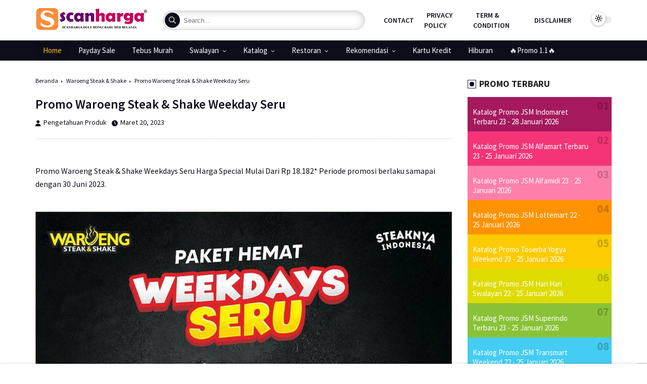

--- FILE ---
content_type: text/html; charset=UTF-8
request_url: https://www.scanharga.com/2023/03/promo-waroeng-steak-shake-weekday-seru.html
body_size: 237285
content:
<!DOCTYPE html>
<html class='ltr' dir='ltr' lang='id'>
<script async='async' crossorigin='anonymous' src='https://pagead2.googlesyndication.com/pagead/js/adsbygoogle.js?client=ca-pub-9293628630304873'></script>
<head>
<meta charset='utf-8'/>
<meta content='width=device-width, initial-scale=1' name='viewport'/>
<meta content='blogger' name='generator'/>
<link href='https://www.scanharga.com/2023/03/promo-waroeng-steak-shake-weekday-seru.html' hreflang='x-default' rel='alternate'/>
<link href='https://www.scanharga.com/' rel='openid.delegate'/>
<link href='https://www.scanharga.com/2023/03/promo-waroeng-steak-shake-weekday-seru.html' rel='canonical'/>
<title>Promo Waroeng Steak & Shake Weekday Seru - scanharga</title>
<meta content='' name='description'/>
<meta content='Promo Waroeng Steak & Shake Weekday Seru, scanharga: Promo Waroeng Steak & Shake Weekday Seru, scanharga' name='keywords'/>
<link href='https://www.scanharga.com/feeds/posts/default' rel='alternate' title='scanharga - Atom' type='application/atom+xml'/>
<link href='https://www.scanharga.com/feeds/posts/default?alt=rss' rel='alternate' title='scanharga - RSS' type='application/rss+xml'/>
<link href='http://www.blogger.com/feeds/1909644373730996834/posts/default' rel='alternate' title='scanharga - Atom' type='application/atom+xml'/>
<link href='https://blogger.googleusercontent.com/img/b/R29vZ2xl/AVvXsEj6LQxb_TjB_KzHUXqQCD6vAybw_uIRSmcEUUdeU3Ufw1vAaMvse1oEFJwqeBNerfXW-kns8j9W3KdZfB0EtMma-Ta2cMbuHx19wIXNAnxvvaetsrO63LHWBNKdJTu1G5hX6xshUz4vSm2APtX5VFo772UQTFKi5ADttvZkCWAZ8Gu0Fl0aZ1xJ6LFb9Q/s72-c/' rel='image_src'/>
<link href='/favicon.ico' rel='icon' type='image/x-icon'/>
<meta content='HyTV509az5ZaEu1IDfH07yVhvWMFntgP6e6ObM04gXk' name='google-site-verification'/>
<meta content='KKGAouDC2o_q4V2T5CSpypJXcF8' name='alexaVerifyID'/>
<meta content='CODE-VALIDATION-BING-WEBMASTER' name='msvalidate.01'/>
<meta content='Indonesia' name='geo.placename'/>
<meta content='ADMIN-NAME' name='Author'/>
<meta content='general' name='rating'/>
<meta content='id' name='geo.country'/>
<!-- [ Social Media Meta Tag ] -->
<meta content='Promo Waroeng Steak & Shake Weekday Seru' property='og:title'/>
<meta content='https://www.scanharga.com/2023/03/promo-waroeng-steak-shake-weekday-seru.html' property='og:url'/>
<meta content='article' property='og:type'/>
<meta content='scanharga' property='og:site_name'/>
<meta content='' property='og:description'/>
<meta content='https://blogger.googleusercontent.com/img/b/R29vZ2xl/AVvXsEj6LQxb_TjB_KzHUXqQCD6vAybw_uIRSmcEUUdeU3Ufw1vAaMvse1oEFJwqeBNerfXW-kns8j9W3KdZfB0EtMma-Ta2cMbuHx19wIXNAnxvvaetsrO63LHWBNKdJTu1G5hX6xshUz4vSm2APtX5VFo772UQTFKi5ADttvZkCWAZ8Gu0Fl0aZ1xJ6LFb9Q/s16000' property='og:image'/>
<meta content='https://www.facebook.com/ScanHarga' property='article:author'/>
<meta content='https://www.facebook.com/ScanhargaIndonesia/' property='article:publisher'/>
<meta content='205775880055922' property='fb:app_id'/>
<meta content='205775880055922' property='fb:admins'/>
<meta content='en_US' property='og:locale'/>
<meta content='en_GB' property='og:locale:alternate'/>
<meta content='id_ID' property='og:locale:alternate'/>
<meta content='summary' name='twitter:card'/>
<meta content='scanharga: Promo Waroeng Steak & Shake Weekday Seru' name='twitter:title'/>
<meta content='Scanharga' name='twitter:site'/>
<meta content='@scanharga' name='twitter:creator'/>
<meta content='summary_large_image' name='twitter:card'/>
<meta content='yes' name='apple-mobile-web-app-capable'/>
<meta content='#FFFFFF' name='theme-color'/>
<meta content='#FFFFFF' name='msapplication-navbutton-color'/>
<link href='https://fonts.googleapis.com' rel='preconnect'/>
<link crossorigin='' href='https://fonts.gstatic.com' rel='preconnect'/>
<style id='page-skin-1' type='text/css'><!--
/*font*/
@font-face{font-family:'Source Sans Pro';font-style:italic;font-weight:300;font-display:swap;src:url(https://fonts.gstatic.com/s/sourcesanspro/v21/6xKwdSBYKcSV-LCoeQqfX1RYOo3qPZZMkhdo3cOWxw.woff) format('woff')}@font-face{font-family:'Source Sans Pro';font-style:italic;font-weight:600;font-display:swap;src:url(https://fonts.gstatic.com/s/sourcesanspro/v21/6xKwdSBYKcSV-LCoeQqfX1RYOo3qPZY4lBdo3cOWxw.woff) format('woff')}@font-face{font-family:'Source Sans Pro';font-style:italic;font-weight:900;font-display:swap;src:url(https://fonts.gstatic.com/s/sourcesanspro/v21/6xKwdSBYKcSV-LCoeQqfX1RYOo3qPZZklxdo3cOWxw.woff) format('woff')}@font-face{font-family:'Source Sans Pro';font-style:normal;font-weight:300;font-display:swap;src:url(https://fonts.gstatic.com/s/sourcesanspro/v21/6xKydSBYKcSV-LCoeQqfX1RYOo3ik4zAkx1p_8E.woff) format('woff')}@font-face{font-family:'Source Sans Pro';font-style:normal;font-weight:400;font-display:swap;src:url(https://fonts.gstatic.com/s/sourcesanspro/v21/6xK3dSBYKcSV-LCoeQqfX1RYOo3aPKTimDc.woff) format('woff')}@font-face{font-family:'Source Sans Pro';font-style:normal;font-weight:600;font-display:swap;src:url(https://fonts.gstatic.com/s/sourcesanspro/v21/6xKydSBYKcSV-LCoeQqfX1RYOo3i54rAkx1p_8E.woff) format('woff')}@font-face{font-family:'Source Sans Pro';font-style:normal;font-weight:700;font-display:swap;src:url(https://fonts.gstatic.com/s/sourcesanspro/v21/6xKydSBYKcSV-LCoeQqfX1RYOo3ig4vAkx1p_8E.woff) format('woff')}@font-face{font-family:'Source Sans Pro';font-style:normal;font-weight:900;font-display:swap;src:url(https://fonts.gstatic.com/s/sourcesanspro/v21/6xKydSBYKcSV-LCoeQqfX1RYOo3iu4nAkx1p_8E.woff) format('woff')}
/*Global CSS*/
.post-body u,
.queryMessage a.show-more,
ins {
text-decoration: underline
}
a,
body {
color: #0E0E1B
}
html {
font-size: 1em;
-webkit-tap-highlight-color: transparent;
font-family: sans-serif;
-webkit-text-size-adjust: 100%;
-ms-text-size-adjust: 100%
}
body,
h1,
h2,
h3,
h4,
h5,
h6 {
font-family: Source Sans Pro,Helvetica Neue,sans-serif
}
#sidebar-wrapper,
blockquote,
img {
position: relative
}
#credit,
.contpost,
.header {
-webkit-box-direction: normal
}
a,
abbr,
acronym,
address,
applet,
b,
big,
blockquote,
body,
caption,
center,
cite,
code,
dd,
del,
dfn,
div,
dl,
dt,
em,
fieldset,
font,
form,
h1,
h2,
h3,
h4,
h5,
h6,
html,
i,
iframe,
img,
ins,
kbd,
label,
legend,
li,
object,
p,
pre,
q,
s,
samp,
small,
span,
strike,
strong,
sub,
sup,
table,
tbody,
td,
tfoot,
th,
thead,
tr,
tt,
u,
ul,
var {
padding: 0;
border: 0;
outline: 0;
vertical-align: baseline;
background: 0
}
body {
background: 0
}
del {
text-decoration: line-through
}
a,
a:visited,
abbr,
body {
text-decoration: none
}
blockquote {
font-size: 0.9167em;
border-radius: 0.31rem;
flex-flow: nowrap;
border-left: 0.31rem solid #0E0E1B;
display: flex
}
.blog-post,
body {
word-wrap: break-word
}
img {
border: 0;
height: auto
}
.section,
.widget,
.widget ul {
margin: 0;
padding: 0
}
a {
-webkit-transition: all .3s;
-moz-transition: all .3s;
-ms-transition: all .3s;
-o-transition: all .3s;
transition: all .3s
}
a:hover {
color: #0E0E1B
}
:focus {
outline: 0
}
a img {
border: 0
}
brc {
color: #bdbdbd
}
.CSS_LIGHTBOX {
z-index: 999999 !important
}
.separator a {
clear: none !important;
float: none !important;
margin-left: 0 !important;
margin-right: 0 !important
}
#outer-wrapper,
.container {
margin: 0 auto
}
*,
:after,
:before {
-webkit-box-sizing: border-box;
-moz-box-sizing: border-box;
box-sizing: border-box;
margin: 0;
padding: 0
}
h1 {
font-size: 1.6rem
}
h2 {
font-size: 1.4rem
}
h3 {
font-size: 1.2rem
}
h4 {
font-size: 1rem
}
h5 {
font-size: .9rem
}
h6 {
font-size: .7rem
}
h1,
h2,
h3,
h4,
h5,
h6 {
margin: 0 0 .5em;
font-weight: 700
}
.CSS_LIGHTBOX {
z-index: 999999 !important
}
.separator a {
clear: none !important;
float: none !important;
margin-left: 0 !important;
margin-right: 0 !important
}
#license,
#option-javascript,
#custom-css,
#navbar-iframe {
display: none;
height: 0;
visibility: hidden
}
body {
margin: 0;
padding: 0;
line-height: 1.2rem;
font-family: Source Sans Pro,Helvetica Neue,sans-serif
}
.container {
max-width: 71.25rem
}
#outer-wrapper,
.bagian-post .post-body img,
.widget iframe,
.widget img {
max-width: 100%
}
#main-wrapper {
-webkit-box-flex: 1;
-ms-flex: 1 1 75%;
flex: 1 1 75%;
max-width: 75%;
min-width: 0;
padding-right: 1.88rem
}
.index #main-wrapper {
-ms-flex: 1 1 100%;
flex: 1 1 100%;
max-width: 100%;
padding-right: 0
}
.PopularPosts .widget-content,
.grid ul,
.grid-posts {
max-width: 100%;
padding: 0;
grid-template-columns: repeat(6, minmax(0, 1fr));
gap: 1.25rem;
display: grid
}
.item .PopularPosts .widget-content {
grid-template-columns: repeat(2, minmax(0, 1fr))
}
#sidebar-wrapper {
-webkit-box-sizing: border-box;
min-width: 0;
-webkit-box-flex: 1;
-ms-flex: 1 1 25%;
flex: 1 1 25%;
max-width: 25%;
padding: 0;
box-sizing: border-box
}
.featured .featured-box,
.featured li,
.mediapost,
.share-links li,
.share-links li a {
box-sizing: border-box
}
.footer,
.related-wrap li {
-webkit-box-sizing: border-box
}
.video-responsive {
position: relative;
padding-bottom: 56.25%;
height: 0;
overflow: hidden
}
.video-responsive iframe {
position: absolute;
top: 0;
left: 0;
width: 100%;
height: 100%;
border: 0
}
.index .infotrailer {
z-index: 10;
display: flex;
align-items: center;
justify-content: space-between;
-webkit-border-radius: 0;
bottom: 0;
width: 100%;
position: absolute;
margin: 0;
background-color: rgba(0, 0, 0, .68);
padding: 0
}
.imdbRatingPlugin img.star {
display: none
}
.comments .avatar-image-container {
background-color: rgba(155, 155, 155, .07);
color: transparent !important
}
.post-title a {
display: block
}
#header-wrap {
padding: 0;
text-transform: uppercase;
font-size: .875rem;
-webkit-box-flex: 1;
-ms-flex: 1 1 60%;
flex: 1 1 60%;
display: flex;
max-width: 60%;
-webkit-box-ordinal-group: 2;
-ms-flex-order: 1;
order: 1;
margin: 0 auto;
align-items: center
}
.header-right {
-webkit-box-ordinal-group: 3;
-ms-flex-order: 2;
order: 2;
-webkit-box-flex: 1;
-ms-flex: 1 1 auto;
display: -webkit-box;
display: -ms-flexbox;
-ms-flex: 1 1 40%;
flex: 1 1 40%;
max-width: 40%;
-webkit-box-pack: end;
-ms-flex-pack: end;
justify-content: flex-end
}
.header-header {
padding: 0;
background: #FFFFFF
}
.header-header .container {
display: flex;
align-items: center;
height: 80px
}
.header-logo {
padding: 0;
margin-right: 1.88rem
}
.header-logo .header-image-wrapper {
display: block;
height: 2.06rem
}
.header-logo img {
max-height:4rem;
margin: 0;
width: auto;
padding: 0
}
.header-logo h1 {
color: #FFFFFF;
font-size: 1.3125em;
line-height: 1.4em;
margin: 0
}
.header-logo p {
font-size: .75em;
margin: .31rem 0 0
}
.gs-mobile {
height: 100vh;
position: fixed;
background-color: #FFFFFF;
top: 0;
z-index: 999999;
width: 16.25rem;
right: -33.13rem;
transition: .5s linear
}
.gstop {
height: 8.75rem;
padding: 0 .94rem;
width: 100%;
background-color: #0E0E1B
}
#gs-close {
font-size: 1.5rem;
color: #FFFFFF;
background: transparent;
border: 0;
text-align: center;
margin: .63rem 0 1.56rem;
cursor: pointer
}
#movlay {
height: 100vh;
width: 100%;
position: fixed;
top: 0;
left: 0;
z-index: 999;
background: #000;
opacity: .8;
display: none
}
.gs-open {
right: 0
}
.gs-mobile .topnav {
margin-right: 0
}
.gs-mobile .topnav,
.gs-mobile .topnavi ul,
.topnav {
display: block
}
.toolnav {
padding: .63rem .94rem 10rem;
max-height: 100vh;
height: 100vh;
overflow-y: auto;
position: relative
}
.toolnav::-webkit-scrollbar {
width: .63rem;
height: .31rem;
background-color: rgb(242, 242, 242)
}
.toolnav::-webkit-scrollbar:hover {
background-color: #ccc
}
.toolnav::-webkit-scrollbar-thumb {
border: .13rem solid transparent;
-webkit-box-shadow: inset 0 0 0 1.5rem rgba(0, 0, 0, .15);
-moz-box-shadow: inset 0 0 0 1.5rem rgba(0, 0, 0, .15);
box-shadow: inset 0 0 0 1.5rem rgba(0, 0, 0, .15);
-webkit-border-radius: 1.5rem;
-moz-border-radius: 1.5rem;
border-radius: 1.5rem
}
.toolnav::-webkit-scrollbar-thumb:active {
box-shadow: inset 0 0 0 1.5rem rgba(0, 0, 0, .30);
-webkit-border-radius: 1.5rem;
-moz-border-radius: 1.5rem;
border-radius: 1.5rem
}
.toolnav .topnavi ul li {
padding: .63rem 0
}
.topnavi ul {
list-style: none;
align-items: center
}
.topnavi ul li {
padding: 0 .94rem 0 0
}
.topnavi ul li a {
text-transform: uppercase;
padding: 0 .31rem;
font-weight: 600;
font-size: .88rem
}
.header-right,
.topnavi ul,
.topnav {
display: flex
}
.topnav {
margin-right: 1.25rem
}
.search-wrapper {
display: flex;
max-width: 400px;
width: 100%;
align-items: center
}
.search-wrapper form {
width: 100%;
display: flex;
align-items: center;
position: relative
}
.search-wrapper form input {
width: 100%;
height: 2.38rem;
color: #0E0E1B;
overflow: hidden;
margin: 0;
padding: 0 .94rem 0 2.5rem;
background-color: #FFFFFF;
font-size: .81rem;
font-weight: 400;
box-shadow: -.06rem .13rem .88rem 0 rgb(0 0 0 / 18%) inset;
line-height: 2.38rem;
outline: 0;
border-radius: 3.13rem;
box-sizing: border-box;
border: .06rem solid rgb(0 0 0 / 18%)
}
.search-wrapper form input:focus {
box-shadow:-0.06rem 0.13rem 0.88rem 0 #d1e2ff inset;
border: .06rem solid rgb(0 0 0 / 23%)
}
.search-wrapper button.search-action {
background: #0E0E1B;
position: absolute;
border: 0;
left: .25rem;
width: 1.88rem;
height: 1.88rem;
font-size: .88rem;
line-height: 1.88rem;
top: .25rem;
color: #FFFFFF;
border-radius: 3.13rem;
cursor: pointer
}
button#search-btn {
background: #0E0E1B;
position: relative;
border: 0;
width: 1.88rem;
height: 1.88rem;
font-size: .88rem;
line-height: 1.88rem;
color: #FFFFFF;
border-radius: 3.13rem;
margin-right: .94rem;
cursor: pointer;
display: none
}
.movie-search {
padding: .63rem;
background: #FFFFFF !important;
box-shadow: 0 0 .94rem rgba(0, 0, 0, 0.15);
max-height: 43.13rem !important
}
.movie-search h3 {
font-size: .88rem;
font-weight: normal
}
.movie-search li {
position: relative;
display: flex;
align-items: center;
width: 100%;
margin: 0 0 .63rem 0;
overflow: hidden
}
.movie-search li:last-child {
margin-bottom: 0
}
.movie-search li h4 {
font-size: .94rem;
margin: 0
}
.movie-search li h4 mark {
background-color: transparent;
color: #000;
transition: all .3s
}
.movie-search li h4 a:hover,
.movie-search li h4:hover mark {
color: #f44336
}
.movie-search-image {
float: left;
margin: 0 .63rem 0 0
}
.movie-search-image img {
border-radius: .31rem
}
.movie-search-pager a {
display: inline-block !important;
clear: both;
overflow: hidden;
background: #0E0E1B;
color: #FFFFFF;
font-size: .75rem;
padding: .13rem .44rem;
border-radius: .19rem;
margin: .94rem auto 0 auto
}
.movie-search-loading {
font-size: .81rem
}
.movie-search-pager a:hover {
background: #0E0E1B;
color: #FFFFFF
}
@media screen and (max-width:760.5rem) {
.movie-search li {
position: relative;
display: inline-block;
float: left;
width: 100%;
margin: 0 0 .63rem 0;
overflow: hidden
}
}
.header-menu {
position: relative;
width: 100%;
font-size: .94rem;
background: #0E0E1B;
margin: 0
}
.header-menu .container {
position: relative;
margin: 0 auto;
padding: 0
}
#menu-movies .widget,
#menu-movies .widget>.widget-title {
display: none
}
#menu-movies .show-menu {
display: block
}
#menu-movies ul>li,
#menu-movies ul>li>a {
position: relative;
display: inline-block;
margin: 0
}
#menu-movies {
position: relative;
height: 2.5rem;
z-index: 15
}
#menu-movies ul>li {
padding: 0;
transition: background .17s
}
#menu-movies ul>li>a {
color: #FFFFFF;
font-size: .94rem;
font-weight: 500;
line-height: 2.5rem;
padding: 0 .94rem;
transition: color .17s ease
}
#menu-movies ul ul,
#menu-movies ul>li>ul>li,
#menu-movies ul>li>ul>li a,
.menu-goomsite,
.menu-goomsite ul li a {
transition: all .17s ease
}
#menu-movies #menu-movie>li:first-child>a {
padding: 0 .81rem 0 0
}
#menu-movies ul>li:first-child a,
#menu-movies ul>li:hover>a {
color: #ffc222;
background: rgb(0 0 0 / 13%)
}
#menu-movies ul>li>ul>li:first-child a {
color: initial;
background: initial
}
#menu-movies ul>li>ul>li:hover>a {
color: #444
}
#menu-movies ul {
list-style: none
}
#menu-movies ul>li>ul {
position: absolute;
left: 0;
top: 100%;
width: 18.75rem;
background-color: #FFFFFF;
-webkit-box-shadow: 0 0 .63rem 0 rgb(0 0 0 / 32%);
-ms-box-shadow: 0 0 .63rem 0 rgb(0 0 0 / 32%);
box-shadow: 0 0 .63rem 0 rgb(0 0 0 / 32%);
z-index: 99999;
margin: 0;
padding: .63rem 0;
visibility: hidden;
opacity: 0
}
#menu-movies ul>li>ul>li>ul {
position: absolute;
float: left;
top: 0;
left: 100%;
margin: 0
}
#menu-movies ul>li>ul>li {
display: block;
float: left;
position: relative;
width: 50%
}
#menu-movies ul>li>ul>li a {
display: block;
font-size: .88rem;
font-weight: 600;
line-height: 1.88rem;
color: #0E0E1B;
box-sizing: border-box;
margin: 0;
padding: 0 1.5em !important;
border-bottom: .06rem solid rgb(165 162 162 / 10%)
}
#menu-movies ul>li>ul>li:last-child a {
border-bottom: 0
}
#menu-movies ul>li.has-sub>a:after {
float: right;
content: '\f107';
font-family: "Font Awesome 6 Pro";
font-weight: 400;
font-size: .6em;
margin: .13rem 0 0 .44rem
}
#menu-movies ul>li>ul>li.has-sub>a:after {
content: '\f105';
font-weight: 400;
float: right;
margin: 0
}
#menu-movies .mega-menu {
position: static !important
}
.menu-goomsite,
.slide-menu-toggle {
position: absolute;
display: none;
left: 0
}
.slide-menu-toggle {
position: relative
}
#menu-movies .mega-menu>ul {
width: 100%;
box-sizing: border-box;
padding: 1.25rem .63rem
}
#menu-movies .mega-menu>ul.mega-menu-inner {
overflow: hidden
}
#menu-movies ul>li:hover>ul,
#menu-movies ul>li>ul>li:hover>ul {
visibility: visible;
opacity: 1
}
.slide-menu-toggle {
font-family: "Font Awesome 6 Pro";
color: #192535;
font-size: 1.31rem;
font-weight: 400;
text-align: center;
margin-right: .94rem;
cursor: pointer;
padding: 0
}
.slide-menu-toggle:before {
content: "\f0c9";
font-family: "Font Awesome 6 Pro";
font-weight: 300
}
.nav-active .slide-menu-toggle:before {
content: "\f00d";
font-family: "Font Awesome 6 Pro"
}
.menu-goomsite {
top: 100%;
width: 100%;
z-index: 999;
background-color: #0E0E1B;
box-sizing: border-box;
padding: 0;
visibility: hidden;
opacity: 0;
transform-origin: 0;
transform-origin: 0;
transform: scaleY(0);
transition: all .17s ease
}
.nav-active .menu-goomsite {
visibility: visible;
opacity: 1;
transform: scaleY(1);
overflow: auto;
max-height: 33.13rem
}
.nav-active .menu-goomsite::-webkit-scrollbar {
width: .75rem;
height: .75rem;
background-color: rgb(242, 242, 242)
}
.nav-active .menu-goomsite::-webkit-scrollbar:hover {
background-color: #ccc
}
.nav-active .menu-goomsite::-webkit-scrollbar-thumb {
border: .13rem solid transparent;
-webkit-box-shadow: inset 0 0 0 20.25rem rgba(0, 0, 0, .15);
-moz-box-shadow: inset 0 0 0 20.25rem rgba(0, 0, 0, .15);
box-shadow: inset 0 0 0 20.25rem rgba(0, 0, 0, .15);
-webkit-border-radius: 20.25rem;
-moz-border-radius: 20.25rem;
border-radius: 20.25rem
}
.nav-active .menu-goomsite::-webkit-scrollbar-thumb:active {
box-shadow: inset 0 0 0 20.25rem rgba(0, 0, 0, .30);
-webkit-border-radius: 20.25rem;
-moz-border-radius: 20.25rem;
border-radius: 20.25rem
}
.menu-goomsite>ul {
margin: 0
}
.menu-goomsite .m-sub {
display: none;
padding: 0
}
.menu-goomsite ul li {
position: relative;
display: block;
overflow: hidden;
float: left;
width: 100%;
font-weight: 700;
line-height: 2.38rem;
margin: 0;
padding: 0;
border-bottom: .06rem solid rgb(99 99 99 / 15%)
}
.menu-goomsite ul li ul li {
font-weight: 500;
font-size: .81rem;
padding-left: .63rem;
width: 50%;
float: left
}
.menu-goomsite ul li ul li a {
position: relative
}
.menu-goomsite ul li ul li a:before {
content: "\e28b";
font-family: "Font Awesome 6 Pro";
font-weight: 900;
color: #ffc222;
font-size: .69rem;
vertical-align: middle;
margin-right: .31rem
}
.menu-goomsite ul li:last-child {
border-bottom: none
}
.menu-goomsite>ul li ul {
overflow: hidden
}
.menu-goomsite>ul>li:first-child {
border-top: 0
}
.menu-goomsite ul li a {
color: #FFFFFF;
padding: 0 1.25rem;
display: block
}
.menu-goomsite ul li.has-sub .submenu-toggle {
position: absolute;
top: 0;
right: 0;
color: #FFFFFF;
cursor: pointer
}
.menu-goomsite ul li.has-sub .submenu-toggle:after {
content: '\f105';
font-family: "Font Awesome 6 Pro";
font-weight: 300;
float: right;
width: 2.13rem;
font-size: 1rem;
text-align: center;
transition: all .17s ease
}
.menu-goomsite ul li.has-sub.show>.submenu-toggle:after {
transform: rotate(90deg)
}
.menu-goomsite>ul>li>ul>li {
border-color: rgba(255, 255, 255, .05)
}
.menu-goomsite>ul>li>ul>li a {
font-size: .81rem;
text-transform: initial;
font-weight: 400
}
.menu-goomsite>ul>li>ul>li>a {
color: #FFFFFF;
opacity: .7;
padding: 0 0 0 .94rem
}
.menu-goomsite>ul>li>ul>li>ul>li {
border-color: rgba(255, 255, 255, .02)
}
.post-tag:before,
.related-tag .related-tags a:before {
border-right: .25rem solid #000;
border-top: .25rem solid transparent
}
.menu-goomsite>ul>li>ul>li>ul>li>a {
color: #FFFFFF;
opacity: .7;
padding: 0 0 0 1.88rem
}
.menu-goomsite ul li a:hover,
.menu-goomsite ul>li>.submenu-toggle:hover {
color: #ffc222
}
#menu-movies #menu-movie>li>a,
.menu-goomsite ul li {
text-transform: uppercase
}
.post-meta,
.post-tag a {
font-weight: 400;
padding: 0
}
.post-tag a {
font-size: .75rem;
line-height: normal
}
.post-tag {
line-height: 1
}
.post-tag a {
position: relative;
display: inline-block
}
.post-tag a:hover {
color: #0E0E1B
}
.post-tag a:after {
content: ','
}
.post-tag a:last-child:after {
display: none
}
.item .post-tag a {
font-size: .875em
}
.goomsite-movie {
display: flex;
padding: 0 1.56rem;
margin-bottom: 1.88rem;
position: relative
}
.goomsite-movie .goomsite-left {
width: 20%
}
.goomsite-movie .goomsite-right {
width: 80%;
padding-left: 1.25rem;
padding-top: .63rem
}
.post-meta {
display: flex;
vertical-align: middle;
overflow: hidden;
position: relative;
font-size: .75em;
color: #444;
align-items: center
}
.author-name a:hover,
.share-links li a:hover {
opacity: .8
}
.margin-bottom{margin-bottom:30px}
.tagmovie a {
color: #FFFFFF;
margin: 0;
height: 1.5rem;
align-items: center;
padding: .38rem .75rem;
font-size: .88rem;
line-height: 1;
background: #f60;
display: none
}
.tagmovie a.Cam,
.tagmovie a.cam {
background: red
}
.tagmovie a.BDRip,
.tagmovie a.Bdrip,
.tagmovie a.Brrip,
.tagmovie a.BRRip,
.tagmovie a.Bluray,
.tagmovie a.BluRay {
background: #1688e4
}
.tagmovie a.HC-WEBDL,
.tagmovie a.HC-Webdl,
.tagmovie a.WEBDL,
.tagmovie a.Webdl,
.tagmovie a.WEBRip {
background: #5cb85c
}
.tagmovie a.DVD,
.tagmovie a.Dvd,
.tagmovie a.DVDRip,
.tagmovie a.Dvdrip,
.tagmovie a.Dvdsrc,
.tagmovie a.DVDSrc {
background: #ea7300
}
.tagmovie a.HD,
.tagmovie a.Hdrip,
.tagmovie a.HDRip,
.tagmovie a.Cam,
.tagmovie a.cam,
.tagmovie a.Bdrip,
.tagmovie a.BDRip,
.tagmovie a.BdRip,
.tagmovie a.Brrip,
.tagmovie a.BRRip,
.tagmovie a.Bluray,
.tagmovie a.BluRay,
.tagmovie a.HC-WEBDL,
.tagmovie a.HC-Webdl,
.tagmovie a.WEB-DL,
.tagmovie a.WEBDL,
.tagmovie a.Webdl,
.tagmovie a.Web-dl,
.tagmovie a.Web-DL,
.tagmovie a.WEBRip,
.tagmovie a.Webrip,
.tagmovie a.DVD,
.tagmovie a.Dvd,
.tagmovie a.DVDRip,
.tagmovie a.Dvdrip,
.tagmovie a.DvdRip,
.tagmovie a.Dvdsrc,
.tagmovie a.DVDSrc {
color: #FFFFFF
}
.tagmovie a:first-child {
display: flex
}
.item .tagmovie {
display: inline-block
}
.index .imdbRatingPlugin {
position: absolute;
margin: 0 !important;
overflow: hidden;
top: 0;
font-size: .75rem;
border-radius: 0 !important;
padding: 0 !important;
background-color: rgb(0 0 0 / 61%) !important
}
.imdbRatingPlugin span.rating {
padding: .13rem .63rem
}
.index .tagmovie,
.PopularPosts .tagmovie {
position: absolute;
align-items: center;
z-index: 9;
display: flex;
right: 0
}
.PopularPosts .tagmovie {
top: 0;
bottom: initial !important
}
.index .tagmovie {
bottom: 0
}
.mediapost .jump-link,
.PopularPosts .jump-link {
position: absolute;
z-index: 1;
top: 50%;
left: 0;
right: 0;
cursor: pointer
}
.jump-link a:before {
position: absolute;
left: 0;
right: 0;
color: #ffc222;
bottom: 0;
top: 0;
margin: auto;
display: flex;
width: 3rem;
justify-content: center;
align-items: center;
height: 3rem;
line-height: 3rem;
border-radius: 3.13rem;
text-align: center;
font-size: 1.25rem;
z-index: 2;
transform: scale(0);
transition: .2s;
background-color: rgba(0, 0, 0, .7);
box-shadow: inset 0 0 0 .13rem #FFFFFF;
content: '\f04b';
font-family: "Font Awesome 6 Pro";
font-weight: 900
}
.mediapost:hover .jump-link a:before,
.grid ul li:hover .jump-link a:before,
.related-posts ol li:hover .jump-link a:before,
.PopularPosts .post .post-content:hover .jump-link a:before {
opacity: 1;
transform: scale(1)
}
.mfp-bg {
top: 0;
left: 0;
width: 100%;
height: 100%;
z-index: 1042;
overflow: hidden;
position: fixed !important;
background: #000;
opacity: 0.8
}
.mfp-wrap {
top: 0;
left: 0;
width: 100%;
height: 100%;
z-index: 1043;
position: fixed;
outline: 0 0 !important;
-webkit-backface-visibility: hidden
}
.mfp-container {
text-align: center;
position: fixed;
width: 100%;
height: 100%;
left: 0;
top: 0;
padding: 0 .5rem;
box-sizing: border-box
}
.mfp-container:before {
content: '';
display: inline-block;
height: 100%;
vertical-align: middle
}
.mfp-align-top .mfp-container:before {
display: none
}
.mfp-content {
position: relative;
display: inline-block;
vertical-align: middle;
margin: 0 auto;
border: .44rem solid #FFFFFF;
text-align: left;
z-index: 1045
}
.mfp-inline-holder .mfp-content,
.mfp-ajax-holder .mfp-content {
width: 100%;
cursor: auto
}
.mfp-ajax-cur {
cursor: progress
}
.mfp-zoom-out-cur,
.mfp-zoom-out-cur .mfp-image-holder .mfp-close {
cursor: -moz-zoom-out;
cursor: -webkit-zoom-out;
cursor: zoom-out
}
.mfp-zoom {
cursor: pointer;
cursor: -webkit-zoom-in;
cursor: -moz-zoom-in;
cursor: zoom-in
}
.mfp-auto-cursor .mfp-content {
cursor: auto
}
.mfp-close,
.mfp-arrow,
.mfp-preloader,
.mfp-counter {
-webkit-user-select: none;
-moz-user-select: none;
user-select: none
}
.mfp-loading.mfp-figure {
display: none
}
.mfp-hide {
display: none !important
}
.mfp-preloader {
color: #ccc;
position: absolute;
top: 3.13rem;
width: auto;
text-align: center;
margin-top: -.8em;
left: .5rem;
right: .5rem;
z-index: 1044
}
.mfp-preloader a {
color: #ccc
}
.mfp-preloader a:hover {
color: #FFFFFF
}
.mfp-s-ready .mfp-preloader {
display: none
}
.mfp-s-error .mfp-content {
display: none
}
button.mfp-close,
button.mfp-arrow {
overflow: visible;
cursor: pointer;
background: transparent;
border: 0;
-webkit-appearance: none;
display: block;
outline: 0 0;
padding: 0;
z-index: 1046;
box-shadow: none;
touch-action: manipulation
}
button::-moz-focus-inner {
padding: 0;
border: 0
}
.mfp-close {
width: 1.63rem;
border-radius: 3.13rem;
border: .13rem solid #FFFFFF !important;
height: 1.63rem;
line-height: 1.44rem;
position: absolute;
text-decoration: none;
text-align: center;
font-style: normal;
font-size: 1.06rem;
font-family: Arial, Baskerville, monospace
}
.mfp-close:hover,
.mfp-close:focus {
opacity: 1
}
.mfp-close:active {
top: .06rem
}
.mfp-close-btn-in .mfp-close {
color: #0E0E1B
}
.mfp-image-holder .mfp-close,
.mfp-iframe-holder .mfp-close {
color: #FFFFFF;
right: -1.38rem
}
.mfp-counter {
position: absolute;
top: 0;
right: 0;
color: #ccc;
font-size: .75em;
line-height: 1.13rem;
white-space: nowrap
}
.mfp-arrow {
position: absolute;
opacity: 0.65;
margin: 0;
top: 3.13rem;
margin-top: -3.4375rem;
padding: 0;
width: 90px;
height: 10.63rem;
-webkit-tap-highlight-color: transparent
}
.mfp-arrow:active {
margin-top: -3.375rem
}
.mfp-arrow:hover,
.mfp-arrow:focus {
opacity: 1
}
.mfp-arrow:before,
.mfp-arrow:after {
content: '';
display: block;
width: 0;
height: 0;
position: absolute;
left: 0;
top: 0;
margin-top: 2.19rem;
margin-left: 2.19rem;
border: medium inset transparent
}
.mfp-arrow:after {
border-top-width: .81rem;
border-bottom-width: .81rem;
top: .5rem
}
.mfp-arrow:before {
border-top-width: 1.31rem;
border-bottom-width: 1.31rem;
opacity: 0.7
}
.mfp-arrow-left {
left: 0
}
.mfp-arrow-left:after {
border-right: 1.06rem solid #FFFFFF;
margin-left: 1.94rem
}
.mfp-arrow-left:before {
margin-left: 1.56rem;
border-right: 1.69rem solid #3f3f3f
}
.mfp-arrow-right {
right: 0
}
.mfp-arrow-right:after {
border-left: 1.06rem solid #FFFFFF;
margin-left: 2.44rem
}
.mfp-arrow-right:before {
border-left: 1.69rem solid #3f3f3f
}
.mfp-iframe-holder {
padding-top: 2.5rem;
padding-bottom: 2.5rem
}
.mfp-iframe-holder .mfp-content {
line-height: 0;
width: 100%;
max-width: 900px
}
.mfp-iframe-holder .mfp-close {
top: -1.44rem;
background: #0E0E1B
}
.mfp-iframe-scaler {
width: 100%;
height: 0;
overflow: hidden;
padding-top: 56.25%
}
.mfp-iframe-scaler iframe {
position: absolute;
display: block;
top: 0;
left: 0;
width: 100%;
height: 100%;
box-shadow: 0 0 .5rem rgba(0, 0, 0, 0.6);
background: #000
}
img.mfp-img {
width: auto;
max-width: 100%;
height: auto;
display: block;
line-height: 0;
box-sizing: border-box;
padding: 2.5rem 0 2.5rem;
margin: 0 auto
}
.mfp-figure {
line-height: 0
}
.mfp-figure:after {
content: '';
position: absolute;
left: 0;
top: 2.5rem;
bottom: 2.5rem;
display: block;
right: 0;
width: auto;
height: auto;
z-index: -1;
box-shadow: 0 0 .5rem rgba(0, 0, 0, 0.6);
background: #444
}
.mfp-figure small {
color: #bdbdbd;
display: block;
font-size: .75em;
line-height: .88rem
}
.mfp-figure figure {
margin: 0
}
.mfp-bottom-bar {
margin-top: -2.25rem;
position: absolute;
top: 100%;
left: 0;
width: 100%;
cursor: auto
}
.mfp-title {
text-align: left;
line-height: 1.13rem;
color: #f3f3f3;
word-wrap: break-word;
padding-right: 2.25rem
}
.mfp-image-holder .mfp-content {
max-width: 100%
}
.mfp-gallery .mfp-image-holder .mfp-figure {
cursor: pointer
}
.index a.popup-youtube {
color: #000;
display: flex;
justify-content: center;
height: 1.5rem;
width: 1.88rem;
margin-top: -1.5rem;
padding: .38rem .75rem;
font-size: .88rem;
align-items: center;
z-index: 9;
background: #ffc222;
line-height: 1.88rem;
position: absolute;
text-align: center
}
.index a.popup-youtube:hover {
color: #000
}
a.popup-youtube:before {
content: "\f3a0";
font-family: "Font Awesome 6 Pro";
font-weight: 400
}
.imdbRatingPlugin span.rating {
position: relative;
display: flex !important;
align-items: center
}
.imdbRatingPlugin span.rating:after {
position: relative;
content: "\e28b";
font-family: "Font Awesome 6 Pro";
font-weight: 900;
font-size: .63rem;
vertical-align: middle;
padding-left: .31rem;
color: #ffc222
}
.item .durasi,
.item .imdbRatingPlugin,
.item a.popup-youtube,
.PopularPosts .durasi,
.PopularPosts .imdbRatingPlugin,
.PopularPosts a.popup-youtube {
position: relative
}
.index .durasi,
.PopularPosts .durasi {
position: absolute;
padding: 0 .5rem;
line-height: 1.31rem;
top: 0;
right: 0;
font-size: .6875em;
z-index: 9;
height: 1.38rem;
color: #FFFFFF;
background-color: #0E0E1B;
vertical-align: middle
}
.durasi .min:before {
position: relative;
content: "\f017";
font-family: "Font Awesome 6 Pro";
font-weight: 400;
color: #ffc222;
font-size: .63rem;
vertical-align: unset;
margin-right: .31rem
}
.related-content .post-meta {
border: 0 !important;
padding: 0
}
.bagian-post .post-meta .data-comment:before, .bagian-post .post-meta .post-author:before, .bagian-post .post-meta .post-date:before {
font-family: "Font Awesome 6 Pro";
font-weight: 900;
vertical-align: middle;
width: 1.38rem;
height: 1.38rem;
font-size: 12px;
line-height: 1.25rem;
margin-right: 5px;
color: #0E0E1B
}
.bagian-post .post-meta {
font-size:14px;
color: #0E0E1B
}
.bagian-post .post-meta .post-date:before {
content: '\f017'
}
.bagian-post .post-meta .post-author:before {
content: '\f007'
}
.bagian-post .post-meta .data-comment:before {
content: '\f075'
}
.button i,
.darkmode-switch .switch,
.mediapost .postimage,
.rcimg {
vertical-align: middle
}
.post-meta .post-author,
.post-meta .post-date {
margin: 0 .63rem 0 0;
}
.videoPoster {
position: absolute;
border: 0;
bottom: 0;
background: transparent;
top: 0;
z-index: 9;
right: 0;
left: 0;
opacity: 1;
margin: 0 auto
}
.videoPoster span {
position: relative;
border: 0;
align-items: center;
font-size: .88rem;
background: #ffc222;
color: #000;
padding: .94rem 1.25rem;
border-radius: .31rem;
box-shadow: inset 0 -.63rem 1.25rem rgb(0 0 0 / 30%);
font-weight: 700;
justify-content: center;
text-transform: uppercase;
display: inline-block;
margin: 0 auto;
cursor: pointer;
-webkit-transition: all .2s;
transition: all .2s
}
.videoPoster span i {
margin-right: .31rem
}
.videoPoster span:hover {
background: #0E0E1B;
color: #FFFFFF
}
.videoActive .videoPoster {
opacity: 0;
display: none
}
.videoPoster:hover {
cursor: pointer
}
.boxlight {
position: relative;
z-index: 999
}
.panel-button {
background: #0E0E1B;
display: inline-block;
color: #FFFFFF;
border-radius: .19rem;
padding: .5rem .94rem;
border: 0;
text-transform: capitalize;
cursor: pointer
}
.panel-button span {
margin-left: .31rem
}
.panel-button:before {
content: "\f0eb";
font-family: FontAwesome;
font-style: normal;
text-decoration: inherit;
font-weight: 900;
color: #ffc222
}
#jumvid {
background-color: #171927;
height: 3.44rem;
padding: .31rem 1.25rem;
position: relative;
font-weight: 400;
align-items: center;
display: flex;
text-transform: uppercase;
justify-content: space-between
}
#jumvid div {
width: 50%;
color: #FFFFFF;
font-size: .88rem;
text-align: center;
text-transform: capitalize
}
#jumvid div .imdbRatingPlugin {
background-color: transparent
}
.btnwrap ul {
list-style: none;
display: flex;
align-items: center;
justify-content: space-between
}
.btnwrap ul li {
padding: 0 1.25rem 0 0
}
.btnwrap ul li a {
cursor: pointer;
color: #FFFFFF;
font-size: .88rem
}
.btnwrap ul li a i {
margin-right: .31rem
}
.btnwrap ul li a:hover,
.item a.popup-youtube {
color: #ffc222
}
.post-video-player {
background-color: #0E0E1B;
height: auto;
padding: 2rem 0 3rem 0;
position: relative;
overflow: hidden
}
.playiframe.videoActive {
background: 0 0
}
#panel-content {
box-shadow: 0 0 1.44rem -.31rem rgba(0, 0, 0, 0.75);
background: #000
}
.clr {
clear: both;
float: none
}
#sharemovie {
width: 100%;
display: none;
position: absolute;
color: #FFFFFF;
z-index: 9;
text-align: center;
margin: 0 auto
}
#sharemovie .post-share {
margin: 0;
line-height: 1.5;
padding: .63rem
}
#sharemovie .post-share ul {
display: flex;
align-items: center;
justify-content: center
}
#sharemovie .post-share li {
margin: 0 .31rem
}
#blog-pager {
margin: 3rem auto;
position: relative;
overflow: hidden;
display: flex;
clear: both;
justify-content: center;
align-items: center
}
.blog-pager span.pageOf,
.blog-pager span.pagePoint {
padding: 0 .63rem;
height: 2.19rem;
width: auto;
border-radius: .25rem;
align-items: center;
display: flex
}
.blog-pager span.pagePoint {
width: 2.19rem;
margin-left: .31rem;
display: flex;
align-items: center;
justify-content: center
}
.blog-pager span.pageOf,
.blog-pager span.pagePoint,
.blog-pager a:hover {
background: #0E0E1B;
color: #FFFFFF
}
.blog-pager a {
height: 2.19rem;
margin: 0 0.31rem;
padding: 0;
display: inline-block;
border-radius: 0.25rem;
font-size: .8125em;
background: #eee;
text-transform: uppercase;
line-height: 2.19rem;
font-weight: 600;
padding: 0 10px;
text-align: center;
box-sizing: border-box;
transition: all .17s ease;
align-items: center;
justify-content: center;
}
.archive #blog-pager,
.home .blog-pager .blog-pager-newer-link,
.home .blog-pager .older-link {
display: none
}
.post-video-player .gallery {
margin-bottom: 1.88rem
}
.post-video-player .gallery:last-child {
margin-bottom: 0
}
.grid .widget-title,
.PopularPosts .widget-title,
.homemodule-title {
display: flex;
align-items: center;
justify-content: space-between;
margin-bottom: .63rem;
text-transform: uppercase
}
.ib-nav li{padding:0;display:inline-block;width:50%}
.ib-nav li strong{display:block;padding:0 0 5px;font-weight:700;text-transform:uppercase;font-size:14px}
.ib-nav li strong i{transition:all 0s ease;-webkit-transition:all 0s ease;-moz-transition:all 0s ease;-o-transition:all 0s ease}
ul.ib-nav{background-color:#FFF;display:block;width:100%;position:relative;overflow:hidden;margin-bottom:40px;border-bottom:2px solid #f5f5f5;border-top:2px solid #f5f5f5}
.ib-nav li a{color:#1c1c1c;line-height:1.3em;display:block;padding:15px 0;transition:all 0s ease;-webkit-transition:all 0s ease;-moz-transition:all 0s ease;-o-transition:all 0s ease}
.ib-nav li:hover a{opacity:.6}
ul.ib-nav span{font-size:15px;font-weight:400}
.ib-nav .previous{float:left;min-height:80px;border-right:1px solid #f5f5f5;box-sizing:border-box;padding-right:10px}
.ib-nav .next{text-align:right;border-left:1px solid #f5f5f5;margin-left:-1px;padding-left:10px;box-sizing:border-box}
.post-video-player h3.title{
color: #FFFFFF
}
.grid .widget-title h3,
.PopularPosts h3,
.homemodule-title h3 {
font-size: 1.13rem
}
.grid .widget-title h3 {
margin: 0
}
.grid a.more-link {
background: #ffc222;
color: #000;
border-radius: .19rem;
padding: .31rem .63rem;
font-size: .81rem;
font-weight: 700
}
.grid ul li {
list-style: none
}
.goomsite-right .rating {
position: relative;
display: flex;
align-items: center
}
.goomsite-right .star {
display: inline-block;
margin: .13rem;
font-size: .9375em;
color: #ffab08;
position: relative;
cursor: pointer
}
.goomsite-right .star.animate {
-webkit-animation: stretch-bounce .5s ease-in-out
}
.goomsite-right .star.hidden {
opacity: 0
}
.goomsite-right .rating .rating-wrapper {
display: flex;
align-items: center
}
.goomsite-right .full:before {
font-family: "Font Awesome 6 Pro";
font-weight: 900;
display: inline-block;
content: "\e28b";
position: relative;
float: right;
z-index: 2
}
.goomsite-right .star-colour {
color: #ffd700
}
@-webkit-keyframes stretch-bounce {
0 {
-webkit-transform: scale(1)
}
25% {
-webkit-transform: scale(1.5)
}
3.13rem {
-webkit-transform: scale(0.9)
}
75% {
-webkit-transform: scale(1.2)
}
100% {
-webkit-transform: scale(1)
}
}
.goomsite-right .selected.pulse:before {
-webkit-transform: scale(3);
opacity: 0
}
.goomsite-right .selected.is-animated:before {
transition: 1s ease-out
}
.goomsite-right .score {
background: #171927;
font-size: .94rem;
position: relative;
color: #FFFFFF;
font-family: arial;
width: 2.19rem;
font-weight: 400;
border-radius: .25rem;
height: 1.88rem;
line-height: 1.88rem;
margin-right: .5rem;
text-align: center;
display: block
}
.goomsite-right .score-rating {
position: relative;
color: #FFFFFF
}
.goomsite-right .total {
vertical-align: sub;
top: 0;
position: relative;
font-size: 1em
}
.goomsite-right .average {
font-size: .8125em;
text-align: center;
text-transform: capitalize;
align-items: center;
display: flex;
margin-left: .5rem
}
.goomsite-right .average .goomsite-score {
margin-left: .25rem;
line-height: normal
}
.goomsite-right .rating,
.post-quality {
margin-bottom: .94rem
}
.post-quality {
overflow: hidden;
display: flex;
align-items: center
}
.post-quality span {
font-size: .875em;
font-weight: 600;
margin-right: .31rem
}
.post-quality .tagmovie a:first-child {
border-radius: .31rem
}
.queryMessage {
overflow: hidden;
background-color: #0E0E1B;
color: #FFFFFF;
font-size: 0.8125em;
font-weight: 400;
padding: 0.5rem 0.63rem;
margin: 0 0 1.88rem
}
.queryMessage .query-info {
margin: 0 0.31rem
}
.queryMessage .search-label,
.queryMessage .search-query {
font-weight: 700;
text-transform: uppercase
}
.queryMessage a.show-more {
float: right;
color: #FFFFFF
}
.home .queryEmpty {
display: none
}
.queryEmpty {
font-size: 0.8125em;
font-weight: 400;
padding: 0.63rem 0;
margin: 0 0 1.56rem
}
.darkmode blockquote:before {
color: rgb(174 174 174)
}
.darkmode .movie-search {
background: #0E0E1B !important;
}
.gslay {
position: absolute;
left: 0;
top: 0;
z-index: 1;
width: 100%;
height: 100%;
background: linear-gradient(to bottom, rgba(0, 0, 0, 0) 0, #000 70%, #000 100%);
opacity: .8
}
#cookieChoiceInfo {
background-color: #0E0E1B;
padding: 0.63rem;
bottom: 0;
top: unset;
font-family: "Helvetica Neue Light", HelveticaNeue-Light, "Helvetica Neue", Calibri, Helvetica, Arial
}
#cookieChoiceInfo .cookie-choices-text {
margin: 0 auto;
font-size: 1em;
color: #FFFFFF;
text-align: left
}
#blog-pager,
.backtop,
.mediapost .post-info,
.share-links li a {
text-align: center
}
#cookieChoiceInfo .cookie-choices-button {
color: #000;
background-color: #adbcc5;
border-radius: 0.31rem;
padding: 0.5rem 1.13rem;
text-transform: none;
transition: all .2s linear;
font-weight: 400
}
#cookieChoiceInfo .cookie-choices-button:nth-child(2) {
background-color: #f1d600
}
#cookieChoiceInfo .cookie-choices-button:hover,
#cookieChoiceInfo .cookie-choices-button:nth-child(2):hover {
background-color: #e9eef0
}
.darkmode-switch {
-webkit-box-ordinal-group: 2;
-ms-flex-order: 1;
order: 1;
-webkit-box-align: center;
-ms-flex-align: center;
align-items: center;
display: flex
}
.darkmode-switch .menushow {
margin-right: 1.56rem;
font-size: 1.1875em
}
.darkmode-switch .switch {
position: relative;
display: inline-block;
width: 2.5rem;
height: 1.06rem;
-webkit-transition: all .2s;
transition: all .2s
}
.darkmode-switch .switch:hover {
opacity: 1
}
.darkmode-switch .switch input {
opacity: 0;
width: 0;
height: 0
}
.darkmode-switch .slider {
position: absolute;
cursor: pointer;
border-radius: 3.13rem;
top: 0;
left: 0;
right: 0;
bottom: 0;
-webkit-transition: .2s;
transition: .2s
}
.darkmode-switch input:checked+.slider:before {
transform: translateX(0.94rem)
}
.darkmode-switch .slider:before {
position: absolute;
content: "\e28f";
border-radius: 3.13rem;
height: 1.75rem;
width: 1.75rem;
line-height: 1.75rem;
color: #000;
text-align: center;
background: #FFFFFF;
box-shadow: 0 .06rem .25rem rgb(0 0 0 / 32%);
font-size: .94rem;
bottom: -.31rem;
font-weight: 400;
-webkit-transition: .2s;
transition: .2s;
font-family: "Font Awesome 6 Pro"
}
.darkmode-switch .slider,
.darkmode-switch input:checked+.slider {
width: 2.5rem;
height: .88rem;
border-radius: 1.25rem;
background-color: rgb(136 136 136 / 15%)
}
.darkmode-switch input:checked+.slider::before {
content: "\f186";
font-weight: 900
}
.darkmode .darkmode-switch .switch {
opacity: 1
}
.darkmode,
.darkmode .header-header,
.darkmode .related-posts,
.darkmode .gs-mobile {
background: #0E0E1B
}
.darkmode .darkmode-switch input:checked+.slider {
background: rgb(255 255 255 / 16%)
}
.darkmode #credit,
.darkmode #credit a,
.darkmode .comments,
.darkmode .comments .comment .comment-actions a,
.darkmode .comments .comments-content .comment-content,
.darkmode .comments .comments-content .comment-header a,
.darkmode .mega-content.stickyhead #main-menu ul>li>ul>li a,
.darkmode .nav-bottom li a,
.darkmode .search-wrapper form input,
.darkmode #menu-movies ul>li>ul>li a,
.darkmode .slide-menu-toggle {
color: #FFFFFF
}
.darkmode #gs-close {
color: #0E0E1B
}
.darkmode .backtop,
.darkmode .darkmode-switch .slider:before {
background: #0E0E1B;
color: #ffc222
}
.darkmode .menu-goomsite {
background-color: #000
}
.darkmode .comments .comments-content .comment-content,
.darkmode .post-video-player {
background-color: #131322
}
.darkmode .blog-pager a {
background: #363653
}
.darkmode .search-wrapper form input {
background: #1e1e2c
}
.darkmode #menu-movies ul>li>ul {
background-color: #0E0E1B
}
.index.darkmode a.popup-youtube {
color: #000 !important
}
.darkmode .related-posts .title-wrap h3:before,
.darkmode .grid .widget-title h3:before,
.darkmode .footer h3:before,
.darkmode .index .PopularPosts h3:before,
.darkmode .sidebar .widget-title>h3:before,
.darkmode .homemodule-title h3:before {
border: .21428571428571427rem solid #131322 !important;
background: #ffc222;
outline: solid .07142857142857142rem rgb(255 255 255 / 19%)
}
.darkmode .search-wrapper button.search-action,
#credit a:hover,
.darkmode #menu-movies ul>li>ul>li:hover>a,
.darkmode .mediapost:hover .post-info>h2>a,
.darkmode .topnavi ul li a:hover {
color: #ffc222
}
.footer a:hover {
color: #eee
}
.blog-post {
display: block;
overflow: hidden;
position: relative
}
.PopularPosts .playiframe,
.PopularPosts .postmovie,
.index .blog-post .playiframe,
.index .blog-post .postmovie {
display: none
}
.post-video-player .video-toolbar {
display: flex;
height: 70px;
background-color: rgba(255, 255, 255, .1);
flex-flow: row;
align-items: center
}
.post-video-player .imdbRatingPlugin {
width: inherit
}
.post-video-player a.popup-youtube {
height: inherit;
right: inherit;
width: inherit;
bottom: inherit;
font-size: .88rem
}
.item .post-video-player a.popup-youtube span.op {
margin-left: .31rem
}
.item .post-video-player a.popup-youtube span.op {
position: relative;
text-indent: initial
}
.mediapost .postimage {
position: relative;
width: 21.25rem;
height: 12.44rem;
overflow: hidden;
flex: 0 0 auto;
margin-right: 1.25rem
}
.bagian-post h1.post-title,
.inline-ad,
.mediapost .post-info,
.post-footer,
.post-labels,
.post-share,
ul.share-links {
position: relative
}
.post-info>h2,
h4.seo-title {
font-size: .94rem;
line-height: 1.3em;
text-decoration: none;
margin: .63rem 0 .31rem;
text-align: center;
font-weight: 600
}
.author-description a:hover,
.errorWrap a:hover,
.post-body u {
text-decoration: underline
}
.mediapost .post-info>h2>a {
color: #0E0E1B;
transition: color .17s;
display: -webkit-box;
-webkit-line-clamp: 3;
-webkit-box-orient: vertical;
overflow: hidden;
}
.darkmode,
.darkmode a,
.darkmode #breadcrumb,
.darkmode .topnavi ul li a,
.darkmode #main-menu ul>li>a,
.darkmode .FeaturedPost .post-title a,
.darkmode .PopularPosts .post-title a,
.darkmode .header #socialhead .LinkList .social-counter li a,
.darkmode .mediapost .post-info>h2>a,
.darkmode .post-body h1,
.darkmode .post-body h2,
.darkmode .post-body h3,
.darkmode .post-body h4,
.darkmode .post-body h5,
.darkmode .post-body h6,
.darkmode .post-meta,
.darkmode .related-posts .title-wrap h3,
.darkmode .related-wrap li h3 a,
.darkmode .sidebar .widget-title>h3,
.darkmode .titlehome h3.home-title,
.darkmode .footer .Label a,
.darkmode .footer h3,
.darkmode .footer li,
.darkmode .footer ul,
.darkmode .footer-wrapper,
.darkmode .footer a:link,
.darkmode .footer li a:visited {
color: #FFFFFF
}
.darkmode .infomovie,
.darkmode #footer {
background: #131322
}
.darkmode .footer li a:hover,
.darkmode .post-body a,
.darkmode a:hover {
color: #ffc222
}
.header #socialhead .LinkList .social-counter li a:hover,
.mediapost:hover .post-info>h2>a,
.related-wrap li:hover h3 a {
color: #0E0E1B
}
#breadcrumb a:hover,
.PopularPosts .post:hover .post-title a,
.grid ul li:hover h2.recent-title a {
color: #ffc222
}
.date-header {
display: block;
overflow: hidden;
font-weight: 400;
margin: 0 !important;
padding: 0
}
.mediapost .post-meta {
margin: 0
}
.is-search-query #blog-pager {
display: none
}
#breadcrumb {
font-size: .75em;
margin:0 0 10px;
color: #0E0E1B
}
#breadcrumb a {
transition: color .17s
}
#breadcrumb a,
#breadcrumb em {
color: #0E0E1B;
display: inline-block
}
#breadcrumb .delimiter:after {
content: '';
border: solid #0E0E1B;
border-width: 0 .06rem .06rem 0;
display: inline-block;
width: .19rem;
height: .19rem;
transform: rotate(-45deg);
margin: 0 .5rem 0 .31rem;
position: relative;
top: -.06rem
}
.bagian-post h1.post-title {
color: #0E0E1B;
font-size: 1.56rem;
line-height: 1;
display: block;
font-weight: 600;
margin: 0;
padding:15px 0
}
.darkmode .bagian-post h1.post-title {
color: #FFFFFF
}
.static_page .bagian-post h1.post-title {
margin: 0;
padding-bottom: .63rem;
padding-top: 0
}
.static_page #sidebar-wrapper,
.static_page #comments {
display: none
}
.static_page #main-wrapper {
-ms-flex: 1 1 100%;
flex: 1 1 100%;
max-width: 100%;
padding: 30px;
background: #ededed
}
.bagian-post .post-body {
width: 100%;
line-height: 1.63rem;
overflow: hidden;
padding: 20px 0 0;
margin: 20px 0;
border-top: 1px dotted #c3c3c3;
}
.bagian-post .post-outer {
padding: 0
}
.main .widget {
margin: 0
}
.main .Blog {
border-bottom-width: 0
}
.post-footer {
float: left;
width: 100%;
margin: 0
}
.inline-ad {
display: block;
max-height: 60px;
margin: 0 0 1.25rem
}
.inline-ad>ins {
display: block !important;
margin: 0 auto !important
}
.item .inline-ad {
float: left;
width: 100%;
margin: 1.25rem 0 0
}
.adBn {
background: #fdfdfd;
border: 1px dashed #e7e7e7;
width: 100%;
max-width: 100%;
margin: 0 auto;
text-align: center;
font-size: 15px;
text-transform: uppercase;
}
.adBn[data-height="90"] {
height: 90px;
line-height: 90px;
}
.adBn[data-height="250"] {
height: 250px;
line-height: 250px;
}
.post-labels {
overflow: hidden;
height: auto;
margin: 0 0 1.25rem;
padding: 0
}
.post-labels a,
.post-labels span {
float: left;
height: 1.88rem;
background-color: #f2f2f2;
color: #0E0E1B;
font-size: .875em;
line-height: 1.88rem;
border-radius: .25rem;
font-weight: 800;
margin: 0;
padding: 0 .63rem
}
.darkmode .post-labels a,
.darkmode .post-labels span {
background-color: #222;
color: #FFFFFF
}
.post-labels a:hover,
.post-labels span {
color: #0E0E1B
}
.post-labels a {
margin: 0 0 0 .31rem;
transition: all .17s ease;
position: relative
}
.post-labels a:before {
content: '#'
}
.post-reactions {
height: 1.75rem;
display: block;
margin: 0 0 .94rem
}
.post-reactions span {
float: left;
color: #0E0E1B;
font-size: .6875em;
line-height: 1.56rem;
font-weight: 500
}
.share-links li a,
.social a:before {
display: inline-block;
font-weight: 400
}
.margin {
margin: 1.25rem auto
}
.reactions-inner {
float: left;
margin: 0;
height: 1.75rem
}
.post-share {
overflow: hidden;
line-height: 0;
margin: 0 0 1.88rem
}
.share-links li {
float: left;
list-style: none;
margin: 0 .63rem .63rem 0
}
.share-links li a {
float: left;
cursor: pointer;
padding: 0 .63rem;
line-height: 1.63rem;
text-transform: capitalize;
color: #FFFFFF;
border-radius: .19rem;
font-size: .75em;
transition: all .17s ease
}
.social-counter li a span,
span.op {
position: absolute;
text-indent: -999999990rem
}
.social a:before {
font-family: "Font Awesome 6 Brands";
font-style: normal;
margin-right: .31rem
}
.social .blogger a:before {
content: "\f37d"
}
.social .facebook a:before {
content: "\f39e"
}
.social .twitter a:before {
content: "\e61b"
}
.social .gplus a:before {
content: "\f0d5"
}
.social .rss a:before {
content: "\f09e"
}
.social .youtube a:before {
content: "\f167"
}
.social .skype a:before {
content: "\f17e"
}
.social .stumbleupon a:before {
content: "\f1a4"
}
.social .tumblr a:before {
content: "\f173"
}
.social .vk a:before {
content: "\f189"
}
.social .stack-overflow a:before {
content: "\f16c"
}
.social .github a:before {
content: "\f09b"
}
.social .linkedin a:before {
content: "\f0e1"
}
.social .dribbble a:before {
content: "\f17d"
}
.social .soundcloud a:before {
content: "\f1be"
}
.social .behance a:before {
content: "\f1b4"
}
.social .digg a:before {
content: "\f1a6"
}
.social .instagram a:before {
content: "\f16d"
}
.social .pinterest a:before {
content: "\f0d2"
}
.social .twitch a:before {
content: "\f1e8"
}
.social .delicious a:before {
content: "\f1a5"
}
.social .codepen a:before {
content: "\f1cb"
}
.social .reddit a:before {
content: "\f1a1"
}
.social .whatsapp a:before {
content: "\f232"
}
.social .snapchat a:before {
content: "\f2ac"
}
.social .email a:before {
content: "\f0e0"
}
.social .external-link a:before {
content: "\f35d"
}
.social-color .blogger a {
background-color: #ff5722
}
.social-color .facebook a {
background-color: #3b5999
}
.social-color .twitter a {
background-color: #00acee
}
.social-color .gplus a {
background-color: #db4a39
}
.social-color .youtube a {
background-color: #f50000
}
.social-color .instagram a {
background: linear-gradient(15deg, #ffb13d, #dd277b, #4d5ed4)
}
.social-color .pinterest a {
background-color: #ca2127
}
.social-color .dribbble a {
background-color: #ea4c89
}
.social-color .linkedin a {
background-color: #0077b5
}
.social-color .tumblr a {
background-color: #365069
}
.social-color .twitch a {
background-color: #6441a5
}
.social-color .rss a {
background-color: #ffc200
}
.social-color .skype a {
background-color: #00aff0
}
.social-color .stumbleupon a {
background-color: #eb4823
}
.social-color .vk a {
background-color: #4a76a8
}
.social-color .stack-overflow a {
background-color: #f48024
}
.social-color .github a {
background-color: #24292e
}
.social-color .soundcloud a {
background: linear-gradient(#ff7400, #ff3400)
}
.social-color .behance a {
background-color: #191919
}
.social-color .digg a {
background-color: #1b1a19
}
.social-color .delicious a {
background-color: #0076e8
}
.social-color .codepen a {
background-color: #0E0E1B
}
.social-color .reddit a {
background-color: #ff4500
}
.social-color .whatsapp a {
background-color: #3fbb50
}
.social-color .snapchat a {
background-color: #ffe700
}
.social-color .email a {
background-color: #888
}
.social-color .external-link a {
background-color: #0E0E1B
}
.backtop {
position: fixed;
opacity: 0;
box-shadow: 0 .06rem .94rem rgb(0 0 0 / 11%);
visibility: hidden;
overflow: hidden;
z-index: 99;
display: flex;
align-items: center;
justify-content: center;
background: #FFFFFF;
color: #0E0E1B;
width: 2.5rem;
height: 2.5rem;
line-height: 2.5rem;
right: 1.56rem;
bottom: -1.56rem;
-webkit-border-radius: 100%;
-moz-border-radius: 100%;
border-radius: 100%;
-webkit-transition: all .5s ease-in-out;
-moz-transition: all .5s ease-in-out;
-ms-transition: all .5s ease-in-out;
-o-transition: all .5s ease-in-out;
transition: all .5s ease-in-out;
-webkit-transition-delay: .2s;
-moz-transition-delay: .2s;
-ms-transition-delay: .2s;
-o-transition-delay: .2s;
transition-delay: .2s
}
.backtop:hover {
background-color: #0E0E1B;
transition: all .2s ease-in-out;
color: #FFFFFF
}
.backtop.show {
visibility: visible;
cursor: pointer;
opacity: 1;
bottom: .5rem
}
.darkmode .sidebar .widget-title>h3:before {
border: .21428571428571427rem solid
}
.backtop i {
font-size: 1.25rem
}
.homemodule-title {
position: relative;
width: 100%;
display: flex;
margin: 0 auto .31rem
}
.infomovie {
background: #e2edff;
margin: 1rem 0;
position: relative;
display: block;
padding: 1.88rem;
border-radius: .19rem
}
.infomovie:before {
content: Information;
background: #0E0E1B;
color: #FFFFFF;
position: absolute;
top: -2.38rem;
padding: .38rem 1.88rem;
left: 0;
display: block;
font-size: 1.25em;
margin: 0;
font-weight: 600;
border-radius: .19rem .19rem 0 0
}
.headertable {
background-color: #0E0E1B;
color: white;
font-size: 1.2em;
padding: .6rem;
text-align: center
}
.headertable h3 {
margin: 0 !important;
color: #FFFFFF !important;
font-size: 1.25rem !important
}
#table-download {
max-width: 100%;
margin: 2rem auto;
overflow: hidden;
border-radius: .19rem
}
#table-download table {
width: 100%
}
#table-download table td,
#table-download table th {
color: #FFFFFF;
padding: .63rem
}
#table-download table td {
text-align: center;
vertical-align: middle
}
#table-download table tr a {
display: inline-block;
text-align: center;
white-space: nowrap;
vertical-align: middle;
-webkit-user-select: none;
-moz-user-select: none;
-ms-user-select: none;
user-select: none;
border: .06rem solid transparent;
padding: .25rem .5rem;
font-size: .8rem;
line-height: 1.5;
border-radius: .25rem;
transition: color .15s ease-in-out, background-color .15s ease-in-out, border-color .15s ease-in-out, box-shadow .15s ease-in-out;
background-color: #17a2b8;
border-color: #17a2b8;
color: #FFFFFF
}
#table-download table tr a.green {
background-color: #28a745;
border-color: #28a745
}
#table-download table tr a.yellow {
background-color: #e0a800;
border-color: #e0a800;
color: #000
}
#table-download table tr a.red {
background-color: #c82333;
border-color: #bd2130
}
#table-download table tr a:hover {
color: #FFFFFF;
background-color: #07c8e;
border-color: #179b8c
}
#table-download table tr a:focus {
box-shadow: 0 0 0 .2rem rgb(58 109 110 / 3.13rem)
}
#table-download table tr a.green:hover {
color: #FFFFFF;
background-color: #218838;
border-color: #1e7e34
}
#table-download table tr a.green:focus {
box-shadow: 0 0 0 .2rem rgba(40, 167, 69, .5)
}
#table-download table tr a.yellow:hover {
color: #FFFFFF;
background-color: #e0a800;
border-color: #d39e00
}
#table-download table tr a.yellow:focus {
box-shadow: 0 0 0 .2rem rgba(255, 193, 7, .5)
}
#table-download table tr a.red:hover {
color: #FFFFFF;
background-color: #c82333;
border-color: #bd2130
}
#table-download table tr a.red:focus {
box-shadow: 0 0 0 .2rem rgba(220, 53, 69, .5)
}
#table-download table td:last-child {
font-size: .95em;
line-height: 1.4
}
#table-download table th {
font-weight: 600;
text-align: center !important;
font-size: 1.1em
}
#table-download table tr:nth-child(2n) {
background-color: #0E0E1B
}
#table-download table tr:nth-child(2n+1) {
background-color: #171927
}
.related-posts .title-wrap h3 {
margin: 0!important;
}
.related-posts .title-wrap h3:before,
.grid .widget-title h3:before,
.footer h3:before,
.index .PopularPosts h3:before,
.sidebar .widget-title>h3:before,
.homemodule-title h3:before {
content: '';
display: inline-block;
margin-left: .08rem;
margin-right: .19rem;
vertical-align: middle;
margin-top: -.19rem;
width: .94rem;
height: .94rem;
border: .21428571428571427rem solid #FFFFFF;
outline: solid .07142857142857142rem;
background: #0E0E1B;
border-radius: 3.13rem
}
.homemodule-title h3:before {
margin-right: .38rem
}
.index .post-video-player h3:before {
border: .21428571428571427rem solid #000;
background: #ffc222
}
.related-posts {
display: block;
overflow: hidden;
margin: 0 0 1.88rem;
padding: 0
}
.related-posts .title-wrap h3:before {
margin-right: .44rem
}
.related-posts a.label-link {
position: absolute;
text-indent: -99999990rem
}
.related-wrap,
.related-wrap li {
position: relative;
overflow: hidden
}
.related-posts ol {
color: #FFFFFF;
clear: both;
font-size: .8125em;
height: auto;
max-width: 100%;
list-style: none;
padding: 0;
margin: 15px 0 0;
grid-template-columns: repeat(2,minmax(0,1fr));
gap: 0 20px;
display: grid;
overflow: hidden;
}
.related-posts ol h4.seo-title {
text-align: left;
font-size: 1.1rem;
margin: 7px 0;
}
.related-posts ol li {
counter-increment: trackit;
display: flex;
border-bottom: 1px solid #eee;
padding: 10px 20px 10px 0;
align-items: center;
}
.related-posts ol li:before {
content: counters(trackit,".");
padding: 0;
font-size: 13px;
font-weight: 700;
align-items: center;
justify-content: center;
color: #ffffff;
border-radius: 50px;
width: 25px;
line-height: 25px;
display: flex;
background:#0E0E1B;
text-align: center;
height: 25px;
margin-right: 10px;
float: left;
vertical-align: middle;
}
.related-posts ol li:last-child{
border-right: none;
}
.related-posts ol li:nth-child(5),.related-posts ol li:nth-child(6) {
border-bottom: 0;
}
.related-wrap .rcimg {
width: 100%;
margin-bottom: .81rem;
margin-right: 0
}
.related-wrap li {
padding: 0;
-webkit-box-flex: 1;
margin: 0 auto;
box-sizing: border-box
}
.related-wrap .related-content .post-date {
color: #444
}
.related-wrap li h3.related-title a {
font-size: .875em;
font-weight: 500;
line-height: 1.3em;
display: -webkit-box;
-webkit-line-clamp: 3;
-webkit-box-orient: vertical;
overflow: hidden;
transition: all .2s;
-moz-transition: all .2s;
-webkit-transition: all .2s
}
table {
border-collapse: collapse;
border-spacing: 0
}
.post-body tr {
padding: .63rem 0
}
.post-body tr th {
text-align: left
}
.post-body td.tr-caption {
font-size: .6875em;
font-weight: 400;
font-style: italic;
font-stretch: normal;
line-height: 1.42;
padding: .63rem 0;
display: block;
overflow: hidden;
margin-bottom: 1.25rem;
color: #868686;
border-bottom: .06rem solid #eee
}
.darkmode .post-body td.tr-caption {
border-bottom: .06rem solid rgb(255 255 255 / 8%)
}
.goomsite-wrapper {
display: -moz-flex;
display: -ms-flexbox;
display: -webkit-box;
display: -webkit-flex;
display: -moz-box;
display: flex;
-ms-flex-wrap: wrap;
-webkit-flex-wrap: wrap;
flex-wrap: wrap;
margin-bottom: 1.25rem
}
.modescreen.is-visible {
opacity: 0.9;
pointer-events: auto;
visibility: visible
}
.modescreen {
position: fixed;
top: 0;
right: 0;
bottom: 0;
left: 0;
-moz-transition: all .15s ease-out 0;
background: #000;
opacity: 0;
visibility: hidden;
z-index: 999
}
#panel-content.is-visible {
display: block;
z-index: 9999
}
.post-video-player .container,
#panel-content {
position: relative
}
.comments,
.comments .comments-content .comment-header a {
color: #0E0E1B
}
.comments iframe#comment-editor {
background: url(https://blogger.googleusercontent.com/img/a/AVvXsEhVN7bYr3WSAKuXo8YWRILy5l2KPbysIjTX-4Gbk2fknJ-MY6WG8VDkPCol4jiADDXy_rRo6DD1DIKXBO6WA7zgcyfI_88ASHcynps3ZRFJex2vRumsI5iA2YVVfZ8g2TPPm_cnLwEa6-204HewLnlB78ZGE0lGZXBbauFq1ZoT10CIl0F-Uz978aqKaQ) center no-repeat;
padding-left: 1.25rem;
padding-right: 1.25rem;
border-right: .06rem dashed #ccc;
border-left: .06rem dashed #ccc;
max-width: 100%;
box-sizing: border-box
}
#comments,
.comments .comment-thread>ol {
padding: 0;
list-style: none
}
.blog-post-comments .comments-title {
margin: 0 0 1.25rem
}
#comments {
margin: 0 0 1.88rem
}
.comments {
display: block;
clear: both;
margin: 0
}
.comments h3 {
background: #0E0E1B;
font-size: .94rem;
display: inline-block;
font-weight: 600;
color: #FFFFFF;
padding: .63rem 1.25rem;
border-radius: .19rem;
margin: 0 0 1.56rem
}
.comments .comments-content .comment {
margin: 0;
padding: 0 0 .5rem
}
.comments .comments-content .comment:first-child {
padding-top: 0
}
.facebook-tab,
.fb_iframe_widget iframe,
.fb_iframe_widget_fluid span {
width: 100% !important
}
.comments .item-control {
position: static
}
.comments .avatar-image-container {
float: left;
overflow: hidden;
position: absolute
}
.comments .avatar-image-container,
.comments .avatar-image-container img {
height: 2.19rem;
max-height: 2.19rem;
width: 2.19rem;
max-width: 2.19rem;
-webkit-border-radius: 100%;
-moz-border-radius: 100%;
border-radius: 100%
}
.comments .comment-block {
overflow: hidden;
padding: 0 0 1.25rem
}
.comments .comment-block,
.comments .comments-content .comment-replies {
margin: 0 0 0 3.13rem
}
.comments .comments-content .inline-thread {
padding: 0
}
.comments .comment-actions {
float: left;
width: 100%;
position: relative;
margin: 0
}
.comments .comments-content .comment-header {
font-size: 1em;
display: block;
overflow: hidden;
clear: both;
margin: 0 0 .63rem;
padding: 0;
border-bottom: 0
}
.comments .comments-content .user {
font-style: normal;
font-weight: 600;
float: left;
display: inline-block
}
.comments .comments-content .icon.blog-author {
display: none
}
.comments .comments-content .comment-content {
display: block;
background-color: #e8e8e8;
font-size: .9375em;
color: #0E0E1B;
font-weight: 400;
text-align: left;
padding: .94rem;
margin: .31rem 0;
border-radius: .19rem
}
.comments .comment .comment-actions a {
color: #636261;
font-weight: 400;
font-size: .8125em;
margin-right: .63rem
}
.comments .comments-content .datetime {
float: right;
font-size: .6875em;
font-weight: 400;
color: #444;
position: relative;
padding: 0;
margin: 0;
display: block
}
.comments .comments-content .loadmore,
.comments .comments-content .loadmore.loaded,
.comments .continue a,
.comments .thread-chrome.thread-collapsed,
.contact-form .widget-title,
.thread-expanded .thread-arrow,
.thread-expanded .thread-count {
display: none
}
.comments .comments-content .datetime a,
.comments .comments-content .datetime a:hover {
color: #aaa
}
.comments .thread-toggle {
margin-bottom: .25rem
}
.comments .thread-toggle .thread-arrow {
height: .44rem;
margin: 0 .19rem .13rem 0
}
.comments .continue a,
.comments .thread-count a {
-webkit-transition: opacity .17s;
-moz-transition: opacity .17s;
-ms-transition: opacity .17s;
-o-transition: opacity .17s;
transition: opacity .17s
}
.comments .continue a:hover,
.comments .thread-count a:hover {
opacity: .8
}
.comments .thread-expanded {
padding: .31rem 0 0
}
.thread-arrow:before {
content: '';
color: #0E0E1B;
font-weight: 400;
margin: 0 .13rem 0 0
}
.comments .comment-replybox-thread,
.comments .comments-content .comment-thread {
margin: 0
}
.comments .continue a {
padding: 0 0 0 60px;
font-weight: 400
}
.comments .comments-content .loadmore.loaded {
margin: 0;
padding: 0
}
#comment-editor {
margin: 0 0 1.25rem
}
.post-body h1,
.post-body h2,
.post-body h3,
.post-body h4,
.post-body h5,
.post-body h6 {
color: #0E0E1B;
font-weight: 600;
margin: 0 0 .63rem
}
.post-body h1,
.post-body h2 {
font-size: 1.25em
}
.post-body h3 {
font-size: 1.3125em
}
.post-body h4 {
font-size: 1.125em
}
.post-body h5 {
font-size: 1em
}
.post-body h6 {
font-size: .8125em
}
blockquote:before {
content: "\f10d";
font-family: "Font Awesome 6 Pro";
margin-right: .94rem;
margin-top: -.69rem;
line-height: 1.33;
float: left;
font-weight: 700;
opacity: .2;
font-style: normal;
font-size: 2rem;
color: rgb(198 13 13)
}
.widget .post-body ol,
.widget .post-body ul {
line-height: 1.5;
font-weight: 400;
padding-left: 2.19rem
}
.widget .post-body li {
margin: .31rem 0;
padding: 0
}
.post-body ul {
padding: 0 0 0 1.25rem
}
.post-body a {
transition: color .17s ease;
color: #0E0E1B;
font-weight: 700
}
.post-body a:hover {
color: #ffc222
}
.post-body strike {
text-decoration: line-through
}
.contact-form {
overflow: hidden
}
.contact-form .contact-form-name {
width: calc(3.13rem - .31rem)
}
.contact-form .contact-form-email {
width: calc(3.13rem - .31rem);
float: right
}
.sidebar .widget {
position: relative;
overflow: hidden;
padding: 0;
box-sizing: border-box;
margin: 0 0 1.25rem
}
.sidebar .widget-title {
position: relative;
width: 100%;
display: block;
margin: 0
}
.sidebar .widget-content {
float: left;
width: 100%;
margin: 0
}
.sidebar .list-label ul {
max-width: 100%;
padding: 0;
grid-template-columns: repeat(3, minmax(0, 1fr));
gap: .1rem;
display: grid
}
ul.social-counter {
margin: 0;
display: flex;
align-items: center
}
.errorWrap,
.topnav {
align-items: center
}
.social-counter li {
display: inline-block;
box-sizing: border-box;
padding: 0 .94rem 0 0 !important;
margin: 0 !important;
list-style: none
}
.social-counter li:nth-child(1),
.social-counter li:nth-child(2),
.social-counter li:nth-child(3),
.social-counter li:nth-child(4) {
margin-top: 0
}
.social-counter li a {
display: block;
font-size: .9375em;
text-align: center;
transition: color .17s
}
.social-counter li a:hover {
color: #0E0E1B
}
.list-label li a {
display: block;
color: #FFFFFF;
font-size: .75em;
font-weight: 400;
text-transform: capitalize;
transition: color .17s
}
.FollowByEmail .widget-content>h3,
.footer h3,
.myrecent2 h3 {
text-transform: uppercase
}
.list-label li a:hover {
color: #185abc
}
.list-label .label-count {
position: relative;
float: right;
width: 1rem;
height: 1rem;
background-color: #0E0E1B;
color: #FFFFFF;
font-size: .6875em;
font-weight: 400;
text-align: center;
line-height: 1rem
}
.cloud-label li {
position: relative;
float: left;
margin: 0 .31rem .31rem 0
}
.cloud-label li a {
display: block;
height: 1.63rem;
color: #0E0E1B;
font-size: .75em;
line-height: 1.63rem;
font-weight: 400;
padding: 0 .63rem;
border: .06rem solid #eee;
transition: all .17s ease;
background-color: #0E0E1B
}
.cloud-label li a:hover {
color: #FFFFFF;
border-color: #0E0E1B
}
.sidebar .FollowByEmail>.widget-title>h3 {
margin: 0
}
.sidebar .Label li {
overflow: hidden;
font-size: .8125em;
list-style: none
}
.Label ul li span,
.sidebar .Label li a {
background: #0E0E1B;
padding: .63rem;
display: block;
transition: initial;
font-size: .88rem;
font-weight: 500;
text-overflow: ellipsis;
white-space: nowrap;
overflow: hidden;
border-radius: .31rem
}
.Label ul li span:hover,
.sidebar .Label li a:hover {
color: #eee
}
.FollowByEmail .widget-content {
position: relative;
overflow: hidden;
background-color: #FFFFFF;
text-align: center;
font-weight: 400;
box-sizing: border-box;
padding: 1.25rem;
border-radius: .13rem;
border: .06rem solid #eee
}
.FollowByEmail .widget-content>h3 {
font-size: 1.125em;
color: #0E0E1B;
font-weight: 500;
margin: 0 0 .81rem
}
.FollowByEmail .before-text {
font-size: .8125em;
line-height: 1.5em;
margin: 0 0 .94rem;
display: block;
padding: 0 .63rem;
overflow: hidden
}
.FollowByEmail .follow-by-email-inner {
position: relative
}
.FollowByEmail .follow-by-email-inner .follow-by-email-address {
color: #0E0E1B;
font-family: inherit;
margin: 0 0 .63rem;
box-sizing: border-box;
transition: ease .17s
}
.FollowByEmail .follow-by-email-inner .follow-by-email-submit {
font-family: inherit;
background-color: #0E0E1B;
text-transform: uppercase;
margin: 0;
transition: opacity .17s ease
}
.FollowByEmail .follow-by-email-inner .follow-by-email-submit:hover {
opacity: .85
}
#ArchiveList ul.flat li {
color: #0E0E1B;
font-size: .8125em;
font-weight: 400;
padding: .44rem 0;
border-bottom: .06rem dotted #eaeaea
}
#ArchiveList ul.flat li:first-child {
padding-top: 0
}
#ArchiveList ul.flat li:last-child {
padding-bottom: 0;
border-bottom: 0
}
#ArchiveList .flat li>a {
display: block;
color: #0E0E1B;
transition: color .17s
}
#ArchiveList .flat li>a:hover {
color: #185abc
}
#ArchiveList .flat li>a>span {
position: relative;
float: right;
width: 1rem;
height: 1rem;
background-color: #0E0E1B;
color: #FFFFFF;
font-size: .6875em;
font-weight: 400;
text-align: center;
line-height: 1rem
}
.menu-warpper {
margin: 0 auto;
position: relative;
background: #f7f7f7
}
.widget-title {
position: relative
}
.footer h3,
.related-posts .title-wrap h3,
.sidebar .widget-title>h3 {
line-height: 1.8em;
display: inline-block;
margin: 0 0 .63rem;
padding: 0;
position: relative;
text-transform: uppercase;
font-size: 1.13rem
}
.related-posts .title-wrap h3,
.sidebar .widget-title>h3 {
color: #222
}
.rcimg,
.rec-image{
position: relative
}
.rcimg {
width: 100%;
overflow: hidden;
flex: 0 0 auto
}
.rec-image {
width: 100%;
overflow: hidden;
height:0;
padding-top:150%;
}
.mediapost:hover .rec-image img,
.PopularPosts .post:hover .rec-image img,
.grid ul li:hover .rec-image img,
.related-posts ol li:hover .rec-image img {
-webkit-transform: scale(1.2);
transform: scale(1.2);
-webkit-filter: blur(2px) brightness(.3);
filter: blur(2px) brightness(.3)
}
.rec-image img {
width: 100%;
display: block;
position: absolute;
top: 0;
left: 0;
height: 100%;
right: 0;
object-fit: cover;
transition: all .3s ease-in-out;
-webkit-transition: all .3s ease-in-out;
-moz-transition: all .3s ease-in-out;
-ms-transition: all .3s ease-in-out;
-o-transition: all .3s ease-in-out;
}
.recent-content,
.PopularPosts .post-info {
position: absolute;
bottom: 0;
display: flex;
justify-content: center;
align-items: center;
background: linear-gradient(to bottom, rgb(255 255 255 / 0) 0, rgb(0 0 0 / 96%) 100%);
z-index:9;
width: 100%;
color: #FFFFFF;
font-size: .875em;
text-align: center;
padding: 0 .31rem
}
.recent-content {
padding: 0 .31rem 1.25rem
}
.index .PopularPosts .post-info {
padding: 0 .31rem .31rem
}
.recent-content h2 {
line-height: .5em;
margin: 0
}
.PopularPosts .post-title a,
.recent-content h2.recent-title a {
font-size: .88rem;
color: #FFFFFF
}
#credit,
.contpost {
-ms-flex-flow: row wrap;
-webkit-box-orient: horizontal;
flex-flow: row wrap;
position: relative
}
.contpost {
margin: 0 auto;
padding: 1.88rem 0;
display: -ms-flexbox;
display: flex
}
.slot-banner {
overflow: hidden;
margin: 0 auto;
position: relative;
text-align: center
}
.slot-banner .widget-content {
margin-top: 2rem
}
#slot-banner1 .widget-content,
#slot-banner4 .widget-content {
margin-bottom: 2rem;
margin-top: 0
}
.index .PopularPosts .post {
position: relative;
overflow: hidden
}
.PopularPosts .post:last-child {
margin-bottom: 0
}
.PopularPosts .post .post-content {
z-index: 10;
position: relative;
display: block
}
.PopularPosts .post .rcimg {
width: 100%;
margin: 0 auto
}
.PopularPosts .post-title,
.related-wrap li h3 {
font-size: 1.125em;
line-height: 1.1;
margin: .63rem auto
}
.PopularPosts .post-title {
margin: 0 auto .63rem
}
.related-wrap li h3 a {
color: #0E0E1B;
transition: color .17s
}
.PopularPosts .post-date:before {
font-size: .625em
}
.FeaturedPost .post-title {
font-size: 1.125em;
overflow: hidden;
font-weight: 500;
line-height: 1.5em;
margin: 0
}
.contact-form-email,
.contact-form-email-message,
.contact-form-name {
padding: .31rem .63rem;
margin: 0 0 .63rem;
float: left;
width: 100%;
font-size: .8125em;
box-sizing: border-box;
font-family: inherit
}
.BlogSearch .search-action,
.contact-form-button-submit {
color: #FFFFFF;
transition: background .17s ease;
cursor: pointer
}
.contact-form-widget form {
font-weight: 400
}
.contact-form-email,
.contact-form-name {
height: 1.88rem;
line-height: 1.88rem;
border: .06rem solid #ebebeb;
border-radius: .13rem
}
.contact-form-email-message {
border: .06rem solid #ebebeb;
border-radius: .13rem
}
.contact-form-button-submit {
float: left;
width: 100%;
height: 1.88rem;
background-color: #0E0E1B;
font-size: .8125em;
line-height: 1.88rem;
box-sizing: border-box;
padding: 0 .63rem;
margin: 0;
border: 0;
border-radius: .13rem
}
.contact-form-error-message-with-border,
.contact-form-success-message-with-border {
width: 100%;
font-size: .6875em;
line-height: .69rem;
padding: .19rem 0;
margin: .63rem 0;
float: left;
text-align: center
}
.contact-form-button-submit:hover {
background-color: #0E0E1B
}
.contact-form-error-message-with-border {
background-color: #fbe5e5;
box-sizing: border-box;
border: .06rem solid #fc6262
}
.contact-form-success-message-with-border {
background-color: #eaf6ff;
box-sizing: border-box;
border: .06rem solid #5ab6f9
}
.BlogSearch .search-action,
.BlogSearch .search-input {
height: 1.88rem;
font-size: .8125em;
line-height: 1.88rem;
box-sizing: border-box
}
.contact-form-cross {
margin: 0 0 0 .19rem
}
.contact-form-error-message,
.contact-form-success-message {
margin: 0
}
.BlogSearch .search-input {
float: left;
width: 75%;
background-color: #FFFFFF;
font-weight: 400;
padding: .31rem .63rem;
border: .06rem solid #ebebeb;
border-right-width: 0;
border-radius: .13rem 0 0 .13rem
}
.BlogSearch .search-action {
float: right;
width: 25%;
font-family: inherit;
background-color: #0E0E1B;
padding: 0 .31rem;
border: 0;
border-radius: 0 .13rem .13rem 0
}
.BlogSearch .search-action:hover {
background-color: #0E0E1B
}
.error404 #main-wrapper {
flex: 1 1 100%;
max-width: 100%;
min-width: 0;
padding-right: 0
}
.error404 #blog-pager,
.error404 .post-video-player,
.error404 #sidebar-wrapper {
display: none
}
.errorWrap {
color: #5d5d5d;
text-align: center;
display: flex;
flex-flow: column;
justify-content: center;
font-size: .875em
}
.errorWrap h3 {
font-size: 10em;
line-height: 1;
margin: 0 0 1.88rem
}
.errorWrap h4 {
font-size: 1.56em;
margin: 0 0 1.25rem
}
.errorWrap p {
margin: 0 0 .63rem
}
.footer,
.footer-wrapper {
margin: 0 auto;
overflow: hidden;
position: relative
}
.errorWrap a {
display: block;
color: #0E0E1B;
padding: .63rem 0 0
}
.footer .Label a,
.footer h3,
.footer li,
.footer li a:hover,
.footer ul,
.footer-wrapper {
color: #000
}
.errorWrap a i {
font-size: 1.25em
}
#footer {
margin-top: 1.88rem;
overflow: hidden;
background-color: #FFFFFF;
width: 100%;
box-shadow: 0 -.06rem 1.25rem -.13rem rgb(0 0 0 / 12%);
padding: 0;
position: relative
}
.footer-wrapper {
grid-template-columns: repeat(5, minmax(0, 1fr));
-moz-column-gap: 2.5rem;
column-gap: 2.5rem;
display: grid;
padding: 2.5rem 0;
overflow: hidden;
position: relative;
row-gap: 0
}
.footer-wrapper .colwid {
grid-column: span 3/span 3
}
.footer {
padding: 0 .63rem;
-webkit-box-flex: 1;
box-sizing: border-box
}
.footer .widget {
margin-bottom: 1.25rem
}
.footer .widget-content {
line-height: 1.31rem
}
.footer .widget-content p {
font-size: .81em;
margin: 0;
padding: .63rem;
border: .06rem solid
}
.footer ul {
margin: 0;
padding: 0;
list-style: none
}
.footer li {
margin: 0;
padding: .31rem 0
}
.footer li:first-child {
padding-top: 0
}
.footer a:link,
.footer li a:visited {
color: #000;
text-decoration: none;
font-weight: 400;
position: relative
}
.footer .Label a {
background: 0 0;
border: .06rem solid #404040
}
.footer .Label a,
.footer .label-size span {
display: inline-block;
padding: 0 .94rem;
height: 1.75rem;
line-height: 1.75rem;
text-transform: capitalize;
text-decoration: none;
float: left;
margin: .5rem .5rem .5rem 0;
border-radius: 99em;
font-size: .81rem
}
#toc b.toc,
.header-right a.jetbtn,
.button,
.text-dropcap,
input.button {
text-transform: uppercase
}
.cloud-label .label-count {
display: block;
position: absolute;
top: -.19rem;
border-radius: 3.13rem;
right: .19rem;
background: 0 0;
width: 1.13rem;
height: 1.13rem;
padding: 0;
border: 0;
font-size: .63rem;
text-align: center;
line-height: 1.13rem
}
#credit .right .widget-title {
display: none
}
#credit,
#credit a {
color: #FFFFFF
}
#credit,
.recent-post-title a {
display: -webkit-box;
overflow: hidden
}
.recent_footer {
counter-reset: countposts;
padding-top: .63rem
}
.recent_footer li:before {
content: counter(countposts, decimal);
counter-increment: countposts;
float: left;
z-index: 1;
position: relative;
font-size: .75rem;
color: #FFFFFF;
background: 0 0;
margin: 0 .63rem 0 0;
line-height: 1.56rem;
width: 1.56rem;
height: 1.56rem;
text-align: center;
-webkit-border-radius: 3.13rem;
-moz-border-radius: 3.13rem;
border-radius: 3.13rem
}
.recent-post-title a {
font-size: .81rem;
line-height: 1.13rem;
transition: all .2s;
-moz-transition: all .2s;
-webkit-transition: all .2s
}
.darkmode #credit {
background: 0 0
}
#credit {
background-color: #0E0E1B;
display: -ms-flexbox;
display: flex;
width: 100%;
-webkit-box-align: center;
-ms-flex-align: center;
align-items: center;
-webkit-box-pack: start;
-ms-flex-pack: start;
justify-content: flex-start;
margin: 0;
color: #FFFFFF;
clear: both;
padding: 1.25rem 0
}
#credit a {
text-decoration: none
}
.footer-wrapper .logo_footer {
padding-top: .63rem
}
.post-body blockquote {
margin: 1.56rem 0;
padding: 0.63rem
}
.widget .post-body li {
line-height: 1.63rem
}
.lazyload,
.lazyloading {
opacity: .3;
-webkit-animation-duration: 1.25s;
animation-duration: 1.25s;
-webkit-animation-fill-mode: forwards;
animation-fill-mode: forwards;
-webkit-animation-iteration-count: infinite;
animation-iteration-count: infinite;
-webkit-animation-name: placeHolderShimmer;
animation-name: placeHolderShimmer;
-webkit-animation-timing-function: ease-in-out;
animation-timing-function: ease-in-out;
background: #d7dee0;
background: -webkit-gradient(linear, left top, right top, color-stop(10%, #d7dee0), color-stop(18%, #c8cecf), color-stop(33%, #d7dee0));
background: linear-gradient(to right, #d7dee0 10%, #c8cecf 18%, #d7dee0 33%);
background-size: 200% 100% !important;
-webkit-transition: opacity .2s ease-in-out;
transition: opacity .2s ease-in-out
}
.lazyloaded {
opacity: 1
}
@-webkit-keyframes placeHolderShimmer {
0 {
background-position: 100% 0
}
100% {
background-position: -100% 0
}
}
@keyframes placeHolderShimmer {
0 {
background-position: 100% 0
}
100% {
background-position: -100% 0
}
}
@media screen and (max-width:1140px) {
.container {
max-width: 96%
}
}
@media screen and (max-width:1024px) {
.header-logo img {
max-height: 3rem;
padding: 5px 0 0
}
.topnav {
margin-right: .31rem
}
.search-wrapper {
max-width: 33.13rem
}
.header-header .container {
height: 60px
}
#menu-movies,
.topnav,
#header-wrap .search-wrapper {
display: none
}
button#search-btn,
.menu-goomsite,
.slide-menu-toggle {
display: block
}
button#search-btn,
.slide-menu-toggle {
margin-right: 1.25rem
}
}
@media all and(max-width:900px) {
.mfp-arrow {
-webkit-transform: scale(0.75);
transform: scale(0.75)
}
.mfp-arrow-left {
-webkit-transform-origin: 0;
transform-origin: 0
}
.mfp-arrow-right {
-webkit-transform-origin: 100%;
transform-origin: 100%
}
.mfp-container {
padding-left: .38rem;
padding-right: .38rem
}
}
@media screen and (max-width:800px) and(orientation:landscape),
screen and(max-height:18.75rem) {
.mfp-img-mobile .mfp-image-holder {
padding-left: 0;
padding-right: 0
}
.mfp-img-mobile img.mfp-img {
padding: 0
}
.mfp-img-mobile .mfp-figure:after {
top: 0;
bottom: 0
}
.mfp-img-mobile .mfp-figure small {
display: inline;
margin-left: .31rem
}
.mfp-img-mobile .mfp-bottom-bar {
background: rgba(0, 0, 0, 0.6);
bottom: 0;
margin: 0;
top: auto;
padding: .19rem .31rem;
position: fixed;
box-sizing: border-box
}
.mfp-img-mobile .mfp-bottom-bar:empty {
padding: 0
}
.mfp-img-mobile .mfp-counter {
right: .31rem;
top: .19rem
}
.mfp-img-mobile .mfp-close {
top: 0;
right: 0;
width: 2.19rem;
height: 2.19rem;
line-height: 2.19rem;
background: rgba(0, 0, 0, 0.6);
position: fixed;
text-align: center;
padding: 0
}
.goomsite-movie {
display: block;
text-align: center;
margin: 0 auto 1.88rem
}
.goomsite-movie .goomsite-left {
width: 30%;
margin: 0 auto
}
.goomsite-movie .goomsite-left .rcimg {
margin-top: -8rem
}
.goomsite-movie .goomsite-right {
padding-left: 0;
padding-top: 1.63rem;
margin: 0 auto
}
.bagian-post h1.post-title {
padding: 0 0 1.63rem
}
.goomsite-right .rating {
display: flex;
justify-content: center;
align-items: center
}
.post-quality {
justify-content: center
}
#cookieChoiceInfo .cookie-choices-text {
margin: 0 0 1.25rem
}
#cookieChoiceInfo .cookie-choices-buttons {
margin: 0 0 .63rem
}
.header-logo img {
max-height: 3.13rem
}
#header-wrap .header:first-child,
.item #video-toolbar span.rating:before {
display: none
}
#main-wrapper,
.item #main-wrapper,
.item #sidebar-wrapper {
-webkit-box-flex: 1;
min-width: 0;
max-width: 100%;
padding-right: 0
}
.item #main-wrapper,
.item #sidebar-wrapper {
-ms-flex: 1 1 100%;
flex: 1 1 100%
}
.header-header {
margin-bottom: 0
}
#main-wrapper {
-ms-flex: 1 1 100%;
flex: 1 1 100%
}
#sidebar-wrapper {
-webkit-box-flex: 1;
-ms-flex: 1 1 100%;
flex: 1 1 100%;
max-width: 100%
}
.footer {
flex: 1 1 99%;
max-width: 99%
}
.goomsite-wrapper .myrecent2 {
width: 100%;
margin-bottom: 0
}
.header-logo {
margin: 0;
padding: .31rem 0 0;
text-align: left;
justify-content: left
}
.mfp-iframe-holder .mfp-content {
width: 90%
}
span.indent,
.share-links li a span {
position: absolute;
text-indent: -999999990rem
}
.PopularPosts .widget-content,
.grid ul,
.grid-posts {
grid-template-columns: repeat(3, minmax(0, 1fr))
}
.footer-wrapper {
grid-template-columns: repeat(2, minmax(0, 1fr))
}
}
@media screen and (max-width:768px) {
.contpost,
.related-posts {
padding: 1.25rem 0
}
#main-wrapper,
#sidebar-wrapper {
-ms-flex: 1 1 100%;
flex: 1 1 100%;
max-width: 100%;
min-width: 0;
padding-right: 0
}
#sidebar-wrapper .section,
#sidebar-wrapper.widget {
position: relative;
top: auto
}
.social a:before {
margin-right: 0
}
.PopularPosts .widget-content,
.grid ul,
.grid-posts {
grid-template-columns: repeat(4, minmax(0, 1fr));
}
#table-download table,
#table-download table tr,
#table-download table td {
display: grid
}
#table-download td:not(:first-child) {
clear: both;
margin-left: 6.25rem;
padding: .25rem 1.25rem 1.25rem 5.63rem;
position: relative;
text-align: left
}
#table-download table tr {
border-radius: .63rem;
margin: .5rem 0;
align-items: center;
display: flex;
padding: 0
}
#table-download table tr:first-child {
display: none
}
#table-download table td:first-child {
border-radius: .63rem 0 0 .63rem;
position: relative;
width: 100%
}
#table-download table td:not(:first-child) {
margin: 0;
padding: .31rem 1rem;
width: 100%
}
#table-download table td:not(:first-child):before {
font-size: .8em;
padding-top: .3em;
position: relative
}
#table-download {
border: 0 0;
box-shadow: none;
overflow: visible
}
.footer-wrapper {
grid-template-columns: repeat(2, minmax(0, 1fr))
}
}
@media screen and (max-width:640px) {
.mediapost .post-info>h2 {
font-size: 1.13rem
}
.errorWrap h3 {
font-size: 100px
}
iframe {
display: block;
width: 100%;
height: auto
}
span.indent {
position: absolute;
text-indent: -999999990rem
}
.bagian-post h1.post-title {
font-size: 1.63rem;
line-height: 2.19rem
}
.related-wrap {
grid-template-columns: auto;
gap: 2.5rem
}
.ib-nav .next {
text-align: right;
box-sizing: border-box;
}
.related-posts ol {
grid-template-columns: repeat(1,minmax(0,1fr));
}
.related-posts ol li {
display: inline-block;
}
.related-posts ol h4.seo-title {
display: contents;
}
}
@media screen and (max-width:560px) {
.goomsite-movie {
display: block;
text-align: center;
margin: 0 auto 1.88rem
}
.goomsite-movie .goomsite-left {
width: 30%;
margin: 0 auto
}
.goomsite-movie .goomsite-left .rcimg {
margin-top: -8rem
}
.goomsite-movie .goomsite-right {
padding-left: 0;
padding-top: 1.63rem;
margin: 0 auto
}
.bagian-post h1.post-title {
padding: 0 0 1.63rem
}
.goomsite-right .rating {
display: flex;
justify-content: center;
align-items: center
}
.post-quality {
justify-content: center
}
#table-download table td {
font-size: .81rem
}
.PopularPosts .widget-content,
.grid ul,
.grid-posts{
grid-template-columns: repeat(3, minmax(0, 1fr))
}
}
@media screen and (max-width:480px) {
.header-logo img {
max-height: 2.81rem
}
.darkmode-switch .menushow {
margin-right: .81rem
}
.menushow {
cursor: pointer;
margin-left: 0
}
.bagian-post .post-meta {
font-size: .63rem
}
.footer {
flex: 1 1 100%;
max-width: 100%
}
.errorWrap h3 {
font-size: 80.31rem;
margin: 0 0 .94rem
}
.goomsite-movie .goomsite-left .rcimg {
margin-top: -5rem
}
.goomsite-movie .goomsite-right {
width: 100%
}
.goomsite-movie .goomsite-left {
width: 45%
}
.item #video-toolbar span.rating:before {
display: none
}
.item #video-toolbar span.rating {
font-size: 1rem;
justify-content: left
}
}
@media screen and (max-width:440px) {
.PopularPosts .widget-content,
.grid ul,
.grid-posts {
grid-template-columns: repeat(2, minmax(0, 1fr))
}
.topnav {
display: none;
margin-right: 0;
align-items: center
}
.mediapost .post-info>h2 {
font-size: .94rem
}
.footer-wrapper {
grid-template-columns: auto;
display: block
}
#jumvid {
padding: .31rem .5rem
}
.item .post-video-player a.popup-youtube span.op {
margin-left: 0
}
.videoPoster span {
padding: .6rem 1rem
}
.item #jumvid .min {
display: none
}
#jumvid div {
width: 30%
}
}
@media screen and (max-width:380px) {
.goomsite-right .average {
display: none
}
.btndark {
display: inline-flex
}
.header-logo img {
margin: 0
}
.mediapost .post-info>h2 {
font-size: .94rem
}
}
@media screen and (max-width:320px) {
.menu {
width: 21.25rem
}
#table-download table td:not(:first-child) {
margin: 0;
padding: 0;
width: 100%
}
.featured h2.rcp-title,
.featured li:first-child h2.rcp-title {
font-size: 1.06rem;
line-height: 1.44rem
}
}

--></style>
<script type='text/javascript'>
if (typeof document.onselectstart!="undefined") {
document.onselectstart=new Function ("return false");
}
else{
document.onmousedown=new Function ("return false");
document.onmouseup=new Function ("return true");
}
</script>
<script async='async' crossorigin='anonymous' src='https://pagead2.googlesyndication.com/pagead/js/adsbygoogle.js?client=ca-pub-9293628630304873'></script>
<link href='https://www.blogger.com/dyn-css/authorization.css?targetBlogID=1909644373730996834&amp;zx=07d472d8-af28-489f-b4a0-0c80ea31453b' media='none' onload='if(media!=&#39;all&#39;)media=&#39;all&#39;' rel='stylesheet'/><noscript><link href='https://www.blogger.com/dyn-css/authorization.css?targetBlogID=1909644373730996834&amp;zx=07d472d8-af28-489f-b4a0-0c80ea31453b' rel='stylesheet'/></noscript>
<meta name='google-adsense-platform-account' content='ca-host-pub-1556223355139109'/>
<meta name='google-adsense-platform-domain' content='blogspot.com'/>

</head>
<body class='item'>
<div class='license section' id='license' name='Enter License'><div class='widget HTML' data-version='2' id='HTML999'>
<div class='license-code'>GUriBUO0TSG7GpzpGSr9TfdpTA==</div>
</div></div>
<div class='outer-layout'>
<div class='custom-css section' id='custom-css' name='Add CSS'><div class='widget HTML' data-version='2' id='HTML99'>
<style>
              /* Recent Post */
#recent-wrapper{display:block;position:relative;overflow:hidden;font-size:15px}
#recent-wrapper ul{margin:0;padding:0;list-style-type:none;}
#recent-wrapper ul li{position:relative;padding:20px 45px 10px 10px!important;-moz-box-sizing:border-box;-webkit-box-sizing:border-box;box-sizing:border-box;}
#recent-wrapper ul li:first-child {background:#a51a5d;width:100%}
#recent-wrapper ul li:first-child:after{content:"01";}
#recent-wrapper ul li:first-child + li{background:#f53477;width:100%}
#recent-wrapper ul li:first-child + li:after{content:"02";}
#recent-wrapper ul li:first-child + li + li{background:#fe7faa;width:100%}
#recent-wrapper ul li:first-child + li + li:after{content:"03";}
#recent-wrapper ul li:first-child + li + li + li{background:#ff9201;width:100%;}
#recent-wrapper ul li:first-child + li + li + li:after{content:"04";}
#recent-wrapper ul li:first-child + li + li + li + li{background:#fccb02;width:100%;}
#recent-wrapper ul li:first-child + li + li + li + li:after{content:"05";}
#recent-wrapper ul li:first-child + li + li + li + li +li{background:#dedb00;width:100%}
#recent-wrapper ul li:first-child + li + li + li + li +li:after{content:"06";}
#recent-wrapper ul li:first-child + li + li + li + li + li +li{background:#89c237;width:100%}
#recent-wrapper ul li:first-child + li + li + li + li +li +li:after{content:"07";}
#recent-wrapper ul li:first-child + li + li + li + li + li + li +li{background:#44ccf2;width:100%}
#recent-wrapper ul li:first-child + li + li + li + li +li + li +li:after{content:"08";}
#recent-wrapper ul li:first-child + li + li + li + li + li + li + li +li{background:#01ace2;width:100%}
#recent-wrapper ul li:first-child + li + li + li + li + li + li + li +li:after{content:"09";}
#recent-wrapper ul li:first-child + li + li + li + li + li + li + li + li +li{background:#94368e;width:100%}
#recent-wrapper ul li:first-child + li + li + li + li + li + li + li +li +li:after{content:"10";}
#recent-wrapper ul li:first-child:after,
#recent-wrapper ul li:first-child + li:after,
#recent-wrapper ul li:first-child + li + li:after,
#recent-wrapper ul li:first-child + li + li + li:after,
#recent-wrapper ul li:first-child + li + li + li + li:after,
#recent-wrapper ul li:first-child + li + li + li + li + li:after,
#recent-wrapper ul li:first-child + li + li + li + li + li + li:after,
#recent-wrapper ul li:first-child + li + li + li + li +li + li +li:after,
#recent-wrapper ul li:first-child + li + li + li + li +li + li + li +li:after,
#recent-wrapper ul li:first-child + li + li + li + li +li + li + li +li +li:after
{position:absolute;top:5px;right:5px;line-height:1em;text-align:center;color:rgba(0,0,0,0.2); font-size:23px !important; font-weight:700}
#recent-wrapper ul li a{color:white;text-decoration:none}
#rtmlabelthanks{padding:5px;background:#fbda13;font-size:18px;box-shadow:3px 3px 8px #1d1d1f}
          </style>
</div></div>
<div class='option-javascript section' id='option-javascript' name='JS Option'><div class='widget HTML' data-version='2' id='HTML998'>
<script>var rc = 6;
var rl = 6;
var month_format = [, "January", "February", "March", "April", "May", "June", "July", "August", "September", "October", "November", "December"];
var alltext = "View All";</script>
</div></div>
</div>
<!-- Outer Wrapper -->
<div id='outer-wrapper'>
<!-- Header Wrapper -->
<header class='header-header'>
<div class='container'>
<div id='header-wrap'>
<div class='header-logo section' id='header-logo' name='Tajuk'><div class='widget Header' data-version='2' id='Header1'>
<div class='header-widget'>
<a href='https://www.scanharga.com/' title='scanharga'>
<img alt='scanharga' class='lazyload' data-sizes='auto' height='47' id='Header1_img' src='https://blogger.googleusercontent.com/img/a/AVvXsEjQdX93ZNi5_J4bhngZpFm_I_DmHECKNXpsnai1dR93tnMJ-rJwfRqelvAvPclrST4tQUFqyQzV6CICZRBwS3vy_z3kRMf_tUsvADs8GeulmDbSxuOm01GXDSE5EXeoGppDXg_uEhSL0YtTeC23MRiAzEu8GBRC0KOsHq6krivnyACrCrNHH7qw7uUiw9g=s222' width='222'>
</img></a>
</div>
</div></div>
<div class='search-wrapper'>
<form action='https://www.scanharga.com/search' method='get'>
<input autocomplete='off' class='search-terms' name='q' placeholder='Search...' required='required' type='search'/>
<input name='max-results' type='hidden' value='6'/>
<button class='search-action' type='submit'><i class='far fa-search'></i><span class='op'>Search</span></button>
</form>
</div>
</div>
<div class='header-right'>
<div class='topnav'>
<div class='topnavi section' id='topnavi' name='Top Link'><div class='widget LinkList' data-version='2' id='LinkList1'>
<div class='widget-content'>
<ul>
<li><a href='https://www.scanharga.com/p/contac-me.html'>Contact</a></li>
<li><a href='https://www.scanharga.com/p/pri.html'>Privacy Policy</a></li>
<li><a href='https://www.scanharga.com/p/term-of-service.html'>Term & Condition</a></li>
<li><a href='https://www.scanharga.com/p/blog-page.html'>Disclaimer</a></li>
</ul>
</div>
</div></div>
</div>
<div class='darkmode-switch'>
<span class='slide-menu-toggle'></span>
<button id='search-btn'><i class='far fa-search'></i><span class='op'>Search</span></button>
<label class='switch'>
<input aria-label='checkbox' class='checkbox' onclick='darkMode()' type='checkbox'/>
<span class='slider'></span>
</label>
</div>
</div>
</div>
</header>
<div class='clr'></div>
<div class='header-menu'>
<div class='menu-goomsite'></div>
<div class='container'>
<div class='menu-movies section' id='menu-movies' name='Main Menu'><div class='widget LinkList' data-version='2' id='LinkList74'>
<div id='menu-movie'>
<ul>
<li><a href='/'>Home</a></li>
<li><a href='https://www.scanharga.com/search/label/Payday%20Sale'>Payday Sale</a></li>
<li><a href='https://www.scanharga.com/search/label/Tebus%20Murah'>Tebus Murah</a></li>
<li><a href='https://www.scanharga.com/#'>Swalayan</a></li>
<li><a href='https://www.scanharga.com/search/label/Alfamart'>_Alfamart</a></li>
<li><a href='https://www.scanharga.com/search/label/Alfamidi'>_Alfamidi</a></li>
<li><a href='https://www.scanharga.com/search/label/Carrefour'>_Carrefour</a></li>
<li><a href='https://www.scanharga.com/search/label/Farmers%20Market'>_Farmers Market</a></li>
<li><a href='https://www.scanharga.com/search/label/Hari%20Hari%20Swalayan'>_Hari Hari Swalayan</a></li>
<li><a href='https://www.scanharga.com/search/label/Hero%20Supermarket'>_Hero Supermarket</a></li>
<li><a href='https://www.scanharga.com/search/label/Hypermart'>_Hypermart</a></li>
<li><a href='https://www.scanharga.com/search/label/Indomaret'>_Indomaret</a></li>
<li><a href='https://www.scanharga.com/search/label/Indogrosir'>_Indogrosir</a></li>
<li><a href='https://www.scanharga.com/search/label/Lottemart'>_Lottemart</a></li>
<li><a href='https://www.scanharga.com/search/label/Lulu%20Hypermarket'>_Lulu Hypermarket</a></li>
<li><a href='https://www.scanharga.com/search/label/Naga%20Pasar%20Swalayan'>_Naga Swalayan</a></li>
<li><a href='https://www.scanharga.com/search/label/Superindo'>_Superindo</a></li>
<li><a href='https://www.scanharga.com/search/label/Tiptop'>_Tip Top</a></li>
<li><a href='https://www.scanharga.com/search/label/Foodhall'>_The Foodhall</a></li>
<li><a href='https://www.scanharga.com/search/label/Toserba%20Yogya'>_Toserba Yogya</a></li>
<li><a href='https://www.scanharga.com/search/label/Transmart'>_Transmart</a></li>
<li><a href='https://www.scanharga.com/search/label/Yomart'>_Yomart</a></li>
<li><a href='https://www.scanharga.com/search/label/Swalayan'>Katalog</a></li>
<li><a href='https://www.scanharga.com/search/label/Katalog%20Promo'>_Promo Mingguan</a></li>
<li><a href='https://www.scanharga.com/search/label/Weekend'>_Promo Weekend</a></li>
<li><a href='https://www.scanharga.com/search/label/Weekday'>_Promo Weekday</a></li>
<li><a href='https://www.scanharga.com/search/label/Food%20%26%20Drink'>Restoran</a></li>
<li><a href='https://www.scanharga.com/search/label/Dcrepes'>_Dcrepes</a></li>
<li><a href='https://www.scanharga.com/2017/02/promo-kfc-terbaru.html'>_KFC</a></li>
<li><a href='https://www.scanharga.com/2016/11/promo-jco-terbaru.html'>_JCO Donuts</a></li>
<li><a href='https://www.scanharga.com/2019/08/promo-aw-restoran-terbaru.html'>_A&W Restoran</a></li>
<li><a href='https://www.scanharga.com/2016/11/promo-dunkin-donut-terbaru.html'>_Dunkin Donuts</a></li>
<li><a href='https://www.scanharga.com/2018/05/promo-burger-king-kupon-hemat.html'>_Burger King</a></li>
<li><a href='https://www.scanharga.com/search/label/Pizza%20Hut'>_Pizza HUT</a></li>
<li><a href='https://www.scanharga.com/search/label/McDonalds'>_McDonalds</a></li>
<li><a href='https://www.scanharga.com/2021/09/promo-phd-beli-1-gratis-1.html'>_PHD</a></li>
<li><a href='https://www.scanharga.com/2019/08/promo-gokana-resto-terbaru.html'>_Gokana</a></li>
<li><a href='https://www.scanharga.com/2018/04/promo-cfc-terbaru.html'>_CFC</a></li>
<li><a href='https://www.scanharga.com/2017/11/promo-wingstop-terbaru.html'>_Wingstop</a></li>
<li><a href='https://www.scanharga.com/2017/09/promo-carls-jr-terbaru.html'>_Carls Jr</a></li>
<li><a href='https://www.scanharga.com/2022/12/promo-mako-cake-bakery.html'>_Mako Bakery</a></li>
<li><a href='https://www.scanharga.com/2023/06/promo-golden-lamian-2-for-rp-49ribu.html'>_Golden Lamian</a></li>
<li><a href='https://www.scanharga.com/search/label/Starbucks'>_Starbucks</a></li>
<li><a href='https://www.scanharga.com/2018/05/promo-wendys-terbaru.html'>_Wendys</a></li>
<li><a href='https://www.scanharga.com/2017/10/promo-hokben-terbaru.html'>_Hokben</a></li>
<li><a href='https://www.scanharga.com/2017/10/promo-chatime-terbaru.html'>_Chatime</a></li>
<li><a href='https://www.scanharga.com/search/label/Solaria'>_Solaria</a></li>
<li><a href='https://www.scanharga.com/2021/10/promo-xiboba-anniversary.html'>_Xiboba</a></li>
<li><a href='https://www.scanharga.com/search/label/Richeese%20Factory'>_Richeese Factory</a></li>
<li><a href='https://www.scanharga.com/search/label/Street%20Boba'>_Street Boba</a></li>
<li><a href='https://www.scanharga.com/search/label/Marugame%20Udon'>_Marugame Udon</a></li>
<li><a href='https://www.scanharga.com/search/label/Yoshinoya'>_Yoshinoya</a></li>
<li><a href='https://www.scanharga.com/#'>Rekomendasi</a></li>
<li><a href='https://www.scanharga.com/search/label/Tupperware'>_Tupperware</a></li>
<li><a href='https://www.scanharga.com/search/label/Oriflame'>_Oriflame</a></li>
<li><a href='https://www.scanharga.com/search/label/Guardian'>_Guardian</a></li>
<li><a href='https://www.scanharga.com/search/label/Cinema'>_Cinema</a></li>
<li><a href='https://www.scanharga.com/search/label/Sophie%20Martin'>_Sophie Martin</a></li>
<li><a href='https://www.scanharga.com/search/label/Lawson'>_Lawson</a></li>
<li><a href='https://www.scanharga.com/search/label/EWallet'>_E-Wallet</a></li>
<li><a href='https://www.scanharga.com/search/label/Shopeepay'>_Shopeepay</a></li>
<li><a href='https://www.scanharga.com/search/label/Shopee%20Paylater'>_Spay Later</a></li>
<li><a href='https://www.scanharga.com/search/label/Gopay'>_Gopay</a></li>
<li><a href='https://www.scanharga.com/search/label/OVO'>_OVO</a></li>
<li><a href='https://www.scanharga.com/search/label/DANA'>_DANA</a></li>
<li><a href='https://www.scanharga.com/search/label/LinkAja'>_LinkAja</a></li>
<li><a href='https://www.scanharga.com/search/label/Delivery'>_Food Delivery</a></li>
<li><a href='https://www.scanharga.com/search/label/Gofood'>_Gofood</a></li>
<li><a href='https://www.scanharga.com/search/label/Promo%20GrabFood'>_Grabfood</a></li>
<li><a href='https://www.scanharga.com/search/label/ShopeeFood'>_Shopeefood</a></li>
<li><a href='https://www.scanharga.com/search/label/Grabmart'>_Grabmart</a></li>
<li><a href='https://www.scanharga.com/search/label/McDelivery'>_McDelivery</a></li>
<li><a href='https://www.scanharga.com/search/label/Menu%20Baru'>_Menu Baru</a></li>
<li><a href='https://www.scanharga.com/search/label/Kupon%20Diskon'>_Kupon Diskon</a></li>
<li><a href='https://www.scanharga.com/search/label/kartu%20kredit'>Kartu Kredit</a></li>
<li><a href='https://www.scanharga.com/search/label/Travel'>Hiburan</a></li>
<li><a href='https://www.scanharga.com/search/label/1.1'>🔥Promo 1.1🔥</a></li>
</ul>
</div>
</div></div>
</div>
</div>
<div class='clr'></div>
<div class='container'>
<div class='slot-banner no-items section' id='slot-banner3' name='Slot Advertisement (3)'></div>
<div class='contpost'>
<!-- Main Wrapper -->
<main id='main-wrapper'>
<div class='main section' id='main' name='Main Posts'><div class='widget Blog' data-version='2' id='Blog1'>
<div class='blog-posts hfeed'>
<article class='blog-post hentry bagian-post'>
<script type='application/ld+json'>
      {
        "@context": "http://schema.org",
        "@type": "BlogPosting",
        "mainEntityOfPage": {
          "@type": "WebPage",
          "@id": "https://www.scanharga.com/2023/03/promo-waroeng-steak-shake-weekday-seru.html"
        },
        "headline": "Promo Waroeng Steak \u0026 Shake Weekday Seru",
        "description": "Harga promo, harga diskon, promo jco, indomaret, alfamart, superindo, promo minyak goreng, hypermart, lottemart, transmart, toserba yogya, alfamidi, promo restoran, promo supermarket",
        "datePublished": "2023-03-20T10:53:00+07:00",
        "dateModified": "2023-03-20T20:05:09+07:00",
        
  "image": {
    "@type": "ImageObject",
    
    "url": "https://blogger.googleusercontent.com/img/b/R29vZ2xl/AVvXsEj6LQxb_TjB_KzHUXqQCD6vAybw_uIRSmcEUUdeU3Ufw1vAaMvse1oEFJwqeBNerfXW-kns8j9W3KdZfB0EtMma-Ta2cMbuHx19wIXNAnxvvaetsrO63LHWBNKdJTu1G5hX6xshUz4vSm2APtX5VFo772UQTFKi5ADttvZkCWAZ8Gu0Fl0aZ1xJ6LFb9Q/w1200-h630-p-k-no-nu/",
    "height": 630,
    "width": 1200
    
  },

 "publisher": {
    "@type": "Organization",
    "name": "Blogger",
    "logo": {
      "@type": "ImageObject",
      "url": "https://lh3.googleusercontent.com/ULB6iBuCeTVvSjjjU1A-O8e9ZpVba6uvyhtiWRti_rBAs9yMYOFBujxriJRZ-A=h60",
      "width": 206,
      "height": 60
    }
  },

        "author": {
          "@type": "Person",
          "name": "Pengetahuan Produk",
          "url": "https://www.blogger.com/profile/15750335418136582390",
          "image": "//blogger.googleusercontent.com/img/b/R29vZ2xl/AVvXsEggM2TiwrqS4c5GDIwT8lFBahn9BZ9lwNqhVUSRq5OnKldjvwg019kxu72_UZRvvRVBIBdgd2cghHzPAHiZFTyF36PPcoLnZUQ1XRWuZMjybIKrV3BAyliOVdH-vCtP1vvMTLO2_SczVDgQXPXrTA_d3DBzW3veLLm2wn0H34_nLwGe7A/s220/logo-admin-scanharga-2024.jpg"
        }
      }
	</script>
<nav id='breadcrumb'><a href='https://www.scanharga.com/'>Beranda</a><em class='delimiter'></em><a class='b-label' href='https://www.scanharga.com/search/label/Waroeng%20Steak%20%26%20Shake?&max-results=12'>Waroeng Steak &amp; Shake</a><em class='delimiter'></em><span class='current'>Promo Waroeng Steak & Shake Weekday Seru</span></nav>
<script type='application/ld+json'>
              {
                "@context": "http://schema.org",
                "@type": "BreadcrumbList",
                "@id": "#Breadcrumb",
                "itemListElement": [{
                  "@type": "ListItem",
                  "position": 1,
                  "item": {
                    "name": "Beranda",
                    "@id": "https://www.scanharga.com/"
                  }
                },{
                  "@type": "ListItem",
                  "position": 2,
                  "item": {
                    "name": "Waroeng Steak &amp; Shake",
                    "@id": "https://www.scanharga.com/search/label/Waroeng%20Steak%20%26%20Shake"
                  }
                },{
                  "@type": "ListItem",
                  "position": 3,
                  "item": {
                    "name": "Promo Waroeng Steak & Shake Weekday Seru",
                    "@id": "https://www.scanharga.com/2023/03/promo-waroeng-steak-shake-weekday-seru.html"
                  }
                }]
              }
            </script>
<h1 class='post-title'>
Promo Waroeng Steak & Shake Weekday Seru
</h1>
<div class='post-meta'>
<span class='post-author'>Pengetahuan Produk</span>
<span class='post-date published' datetime='2023-03-20T10:53:00+07:00'>Maret 20, 2023</span>
</div>
<div class='post-body'>
<p>Promo Waroeng Steak &amp; Shake Weekdays Seru Harga Special Mulai Dari Rp 18.182* Periode promosi berlaku samapai dengan 30 Juni 2023.</p><p><br /></p><p>
</p><table align="center" cellpadding="0" cellspacing="0" class="tr-caption-container" style="margin-left: auto; margin-right: auto;"><tbody><tr><td style="text-align: center;"><a href="https://blogger.googleusercontent.com/img/b/R29vZ2xl/AVvXsEj6LQxb_TjB_KzHUXqQCD6vAybw_uIRSmcEUUdeU3Ufw1vAaMvse1oEFJwqeBNerfXW-kns8j9W3KdZfB0EtMma-Ta2cMbuHx19wIXNAnxvvaetsrO63LHWBNKdJTu1G5hX6xshUz4vSm2APtX5VFo772UQTFKi5ADttvZkCWAZ8Gu0Fl0aZ1xJ6LFb9Q/s1600/Promo%20Waroeng%20Steak%20&amp;%20Shake%20Weekday%20Seru%20%281%29.jpg" style="display: block; margin-left: auto; margin-right: auto; padding: 1em 0px; text-align: center;"><img alt="Promo Waroeng Steak &amp; Shake Weekday Seru" border="0" data-original-height="1148" data-original-width="1080" src="https://blogger.googleusercontent.com/img/b/R29vZ2xl/AVvXsEj6LQxb_TjB_KzHUXqQCD6vAybw_uIRSmcEUUdeU3Ufw1vAaMvse1oEFJwqeBNerfXW-kns8j9W3KdZfB0EtMma-Ta2cMbuHx19wIXNAnxvvaetsrO63LHWBNKdJTu1G5hX6xshUz4vSm2APtX5VFo772UQTFKi5ADttvZkCWAZ8Gu0Fl0aZ1xJ6LFb9Q/s16000" title="Promo Waroeng Steak &amp; Shake Weekday Seru" /></a></td></tr><tr><td class="tr-caption" style="text-align: center;">Promo Waroeng Steak &amp; Shake Weekday Seru</td></tr></tbody></table><div class="separator" style="clear: both;"><a href="https://blogger.googleusercontent.com/img/b/R29vZ2xl/AVvXsEi-DIZ_y8ZbBU24_POvxW28wSOC4nxhZHvyRD86NeUav9C05GnfeRhjUYl34nusBU2rYTd7XjJuFU5EN6tVTVlpf2eNg0zwsjz4_x6GlzEUIPY4h5GprgzrdhZ9merHoMpB1gW6iyklOmBDOAcSv8bk0aBaA9PN-Fiev5jQZocBO5nIY6-Fx5kFE1qpDw/s1600/Promo%20Waroeng%20Steak%20&amp;%20Shake%20Weekday%20Seru%20%282%29.jpg" style="display: block; padding: 1em 0px; text-align: center;"><img alt="" border="0" data-original-height="1146" data-original-width="1080" src="https://blogger.googleusercontent.com/img/b/R29vZ2xl/AVvXsEi-DIZ_y8ZbBU24_POvxW28wSOC4nxhZHvyRD86NeUav9C05GnfeRhjUYl34nusBU2rYTd7XjJuFU5EN6tVTVlpf2eNg0zwsjz4_x6GlzEUIPY4h5GprgzrdhZ9merHoMpB1gW6iyklOmBDOAcSv8bk0aBaA9PN-Fiev5jQZocBO5nIY6-Fx5kFE1qpDw/s1600/Promo%20Waroeng%20Steak%20&amp;%20Shake%20Weekday%20Seru%20%282%29.jpg" /></a></div>
<p></p><p><br /></p><p>PAKET WEEKDAYS SERU HADIR KEMBALI&#8252;&#65039;</p><p><br /></p><p>Untuk Steaklovers yang suka bingung mau makan siang apa, Waroeng Steak &amp; Shake menyediakan Paket Hemat khusus untuk kamu. Paket ini menyediakan menu makanan dan minuman favoritmu. Syarat dan Ketentuan:</p><p>- Promo berlaku dari tanggal 7 Januari - 30 Juni 2023</p><p>- Promo hanya berlaku pada hari Senin - Jumat jam 12.00 - 17.00</p><p>- Promo khusus untuk pembelian di outlet (dine in / take away)</p><p>- Steaklovers boleh memilih varian rasa Milkshake (Strawberry / Coklat)</p><p>- Harga belum termasuk pajak</p><p>- Promo ini hanya berlaku di outlet Waroeng Steak &amp; Shake Tangerang (Bintaro, Ciputat, Kisamaun, Serpong, Karawaci), Bali (Tukad Yeh Aya, Bedahulu, Kuta, SPOT Jimbaran), Makassar (Boulevard, Perintis Kemerdekaan, Kasuari), Padang (Diponegoro), Kota Batu, Garut, Tasikmalaya, Jember, Jatinangor, Cirebon</p><p><br /></p><p>Jadi mulai besok ini gausah pusing-pusing cari menu makan siang, karena bisa langsung ke Waroeng Steak &amp; Shake deh🥰🥰</p>
<br/><div id='rtmlabelthanks'>
<small><strong>📂 Kategori:</strong>
<a href='https://www.scanharga.com/search/label/Food%20%26%20Drink?max-results=12' rel='tag nofollow' title='Food &amp; Drink'>Food &amp; Drink</a>,
<a href='https://www.scanharga.com/search/label/Promo%20Hari%20Ini?max-results=12' rel='tag nofollow' title='Promo Hari Ini'>Promo Hari Ini</a>,
<a href='https://www.scanharga.com/search/label/Waroeng%20Steak%20%26%20Shake?max-results=12' rel='tag nofollow' title='Waroeng Steak &amp; Shake'>Waroeng Steak &amp; Shake</a>,
</small>
<p><small><svg style='margin-bottom:-2px;width:15px;height:15px' viewBox='0 0 24 24'>
<path d='M23,10C23,8.89 22.1,8 21,8H14.68L15.64,3.43C15.66,3.33 15.67,3.22 15.67,3.11C15.67,2.7 15.5,2.32 15.23,2.05L14.17,1L7.59,7.58C7.22,7.95 7,8.45 7,9V19A2,2 0 0,0 9,21H18C18.83,21 19.54,20.5 19.84,19.78L22.86,12.73C22.95,12.5 23,12.26 23,12V10M1,21H5V9H1V21Z' fill='#fc9b79'></path>
</svg> Terima kasih telah membaca <b>Promo Waroeng Steak & Shake Weekday Seru</b>. Dan biar gak ketinggalan promonya! Langsung aja SAVE dan SHARE info ini, ke Media Sosial atau WhatsApp kamu ya..</small></p>
</div>
</div>
<div class='post-footer'>
<div class='post-share' id='post-share'>
<ul class='share-links social social-color'>
<li class='facebook'><a class='facebook' href='https://www.facebook.com/sharer.php?u=https://www.scanharga.com/2023/03/promo-waroeng-steak-shake-weekday-seru.html' onclick='window.open(this.href, &#39;windowName&#39;, &#39;width=550, height=650, left=24, top=24, scrollbars, resizable&#39;); return false;' rel='noopener nofollow'><span>facebook</span></a></li>
<li class='twitter'><a class='twitter' href='https://twitter.com/share?url=https://www.scanharga.com/2023/03/promo-waroeng-steak-shake-weekday-seru.html&text=Promo Waroeng Steak & Shake Weekday Seru' onclick='window.open(this.href, &#39;windowName&#39;, &#39;width=550, height=450, left=24, top=24, scrollbars, resizable&#39;); return false;' rel='noopener nofollow'><span>twitter</span></a></li>
<li class='whatsapp whatsapp-desktop'><a class='whatsapp' href='https://web.whatsapp.com/send?text=Promo Waroeng Steak & Shake Weekday Seru | https://www.scanharga.com/2023/03/promo-waroeng-steak-shake-weekday-seru.html' onclick='window.open(this.href, &#39;windowName&#39;, &#39;width=900, height=550, left=24, top=24, scrollbars, resizable&#39;); return false;' rel='noopener nofollow'><span>whatsapp</span></a></li>
<li class='pinterest'><a class='pinterest' href='https://www.pinterest.com/pin/create/button/?url=https://www.scanharga.com/2023/03/promo-waroeng-steak-shake-weekday-seru.html&media=https://blogger.googleusercontent.com/img/b/R29vZ2xl/AVvXsEj6LQxb_TjB_KzHUXqQCD6vAybw_uIRSmcEUUdeU3Ufw1vAaMvse1oEFJwqeBNerfXW-kns8j9W3KdZfB0EtMma-Ta2cMbuHx19wIXNAnxvvaetsrO63LHWBNKdJTu1G5hX6xshUz4vSm2APtX5VFo772UQTFKi5ADttvZkCWAZ8Gu0Fl0aZ1xJ6LFb9Q/s16000&description=Promo Waroeng Steak & Shake Weekday Seru' onclick='window.open(this.href, &#39;windowName&#39;, &#39;width=735, height=750, left=24, top=24, scrollbars, resizable&#39;); return false;' rel='noopener nofollow'><span>pinterest</span></a></li>
<li class='linkedin'><a class='linkedin' href='https://www.linkedin.com/shareArticle?url=https://www.scanharga.com/2023/03/promo-waroeng-steak-shake-weekday-seru.html' onclick='window.open(this.href, &#39;windowName&#39;, &#39;width=550, height=650, left=24, top=24, scrollbars, resizable&#39;); return false;' rel='noopener nofollow'><span>linkedin</span></a></li>
</ul>
</div>
<ul class='ib-nav'>
<li class='next'>
<a class='newer-link' href='https://www.scanharga.com/2023/03/promo-panella-spesial-ramadhan.html' id='Blog1_blog-pager-newer-link' rel='next'></a>
</li>
<li class='previous'>
<a class='older-link' href='https://www.scanharga.com/2023/03/promo-wok-restaurant-festival-ramadhan.html' id='Blog1_blog-pager-older-link' rel='previous'></a>
</li>
</ul>
<div class='related-posts'>
<div class='title-wrap'>
<h3>Rekomendasi Promo Lainnya</h3>
</div>
<div id='related-posts'>
<a class='label-link' href='https://www.scanharga.com/search/label/Food%20%26%20Drink?&max-results=12' rel='tag' title='Food &amp; Drink'>Food &amp; Drink</a>
</div>
</div>
</div>
</article>
<div class='blog-post-comments' id='comments'>
<section class='comments' data-num-comments='0' id='comments'>
<a name='comments'></a>
</section>
</div>
</div>
</div></div>
<div id='ads-posts-widget'>
<div class='Ad-Slots section' id='top-Ad-Slots' name='Top article ads'><div class='widget HTML' data-version='2' id='HTML76'>
<div class='widget-content margin-bottom'>
<script async src="https://pagead2.googlesyndication.com/pagead/js/adsbygoogle.js?client=ca-pub-9293628630304873"
     crossorigin="anonymous"></script>
</div>
</div></div>
<div class='Ad-Slots section' id='Middle-Ad-Slot1' name='Middle article ads'><div class='widget HTML' data-version='2' id='HTML77'>
<div class='widget-content margin'>
<!-- Composite Start -->
<div id="M934358ScriptRootC1572582"></div>
<script src="https://jsc.mgid.com/s/c/scanharga.com.1572582.js" async="async" ></script>
<!-- Composite End -->
</div>
</div></div>
<div class='Ad-Slots section' id='Ad-Slots-below' name='Below article ads'><div class='widget HTML' data-version='2' id='HTML79'>
<div class='widget-content margin'>
<script async src="https://pagead2.googlesyndication.com/pagead/js/adsbygoogle.js?client=ca-pub-9293628630304873"
     crossorigin="anonymous"></script>
</div>
</div></div>
</div>
</main>
<!-- Sidebar Wrapper -->
<aside id='sidebar-wrapper'>
<div class='sidebar section' id='sidebar' name='Bilah Sisi'><div class='widget HTML' data-version='2' id='HTML3'>
<div class='widget-title'>
<h3 class='title'>
Promo Terbaru
</h3>
</div>
<div class='widget-content'>
<div id='recent-wrapper' class='recent-wrapper'>
<ul id="recent-posts"></ul>
<script>
//<![CDATA[
numPosts = 10;
function recentPosts(a){if(document.getElementById("recent-posts")){var e=a.feed.entry,title,link,content="",ct=document.getElementById("recent-posts");for(var i=0;i<numPosts;i++){for(var j=0;j<numPosts;j++){if(e[i].link[j].rel=="alternate"){link=e[i].link[j].href;break}}var title=e[i].title.$t;content+='<li class="recent-posts"><a href="'+link+'" title="'+title+'" target="_blank">'+title+'</a></li>'}ct.innerHTML=content}}var rcp=document.createElement('script');rcp.src='/feeds/posts/summary?alt=json-in-script&orderby=published&max-results='+numPosts+'&callback=recentPosts';document.getElementsByTagName('head')[0].appendChild(rcp);
//]]>
</script>
</div>
</div>
</div>
</div>
</aside>
</div>
<div class='clr'></div>
<div class='slot-banner no-items section' id='slot-banner5' name='Slot Advertisement (5)'></div>
</div>
</div>
<div class='clr'></div>
<footer id='footer'>
<div class='container'>
<div class='footer-wrapper'>
<div class='footer section' id='footer1' name='Footer (1)'><div class='widget Image' data-version='2' id='Image5'>
<div class='widget-content'>
<img alt='' class='lazyload' data-sizes='auto' height='80' id='Image5_img' src='https://blogger.googleusercontent.com/img/a/AVvXsEhutjwn16LGMfiGbluDXBpjyFfNrJplr46ZWcuUL3kSUsFBgUQmWPr8OQFZMCCT_G2epGkzttjZtEq7vlraNz4YkKYAqREiZi082n5UTQ2ETqZ6yDKPyOP2YsUAoKTN1MW4fKmOyJEVXttayV0O1gaNQFn2GbvFOknVS9sjaFYhIjW6om3nDIccblhyBOI=s222' srcset='https://blogger.googleusercontent.com/img/a/AVvXsEhutjwn16LGMfiGbluDXBpjyFfNrJplr46ZWcuUL3kSUsFBgUQmWPr8OQFZMCCT_G2epGkzttjZtEq7vlraNz4YkKYAqREiZi082n5UTQ2ETqZ6yDKPyOP2YsUAoKTN1MW4fKmOyJEVXttayV0O1gaNQFn2GbvFOknVS9sjaFYhIjW6om3nDIccblhyBOI=s72 72w, https://blogger.googleusercontent.com/img/a/AVvXsEhutjwn16LGMfiGbluDXBpjyFfNrJplr46ZWcuUL3kSUsFBgUQmWPr8OQFZMCCT_G2epGkzttjZtEq7vlraNz4YkKYAqREiZi082n5UTQ2ETqZ6yDKPyOP2YsUAoKTN1MW4fKmOyJEVXttayV0O1gaNQFn2GbvFOknVS9sjaFYhIjW6om3nDIccblhyBOI=s128 128w, https://blogger.googleusercontent.com/img/a/AVvXsEhutjwn16LGMfiGbluDXBpjyFfNrJplr46ZWcuUL3kSUsFBgUQmWPr8OQFZMCCT_G2epGkzttjZtEq7vlraNz4YkKYAqREiZi082n5UTQ2ETqZ6yDKPyOP2YsUAoKTN1MW4fKmOyJEVXttayV0O1gaNQFn2GbvFOknVS9sjaFYhIjW6om3nDIccblhyBOI=s220 220w, https://blogger.googleusercontent.com/img/a/AVvXsEhutjwn16LGMfiGbluDXBpjyFfNrJplr46ZWcuUL3kSUsFBgUQmWPr8OQFZMCCT_G2epGkzttjZtEq7vlraNz4YkKYAqREiZi082n5UTQ2ETqZ6yDKPyOP2YsUAoKTN1MW4fKmOyJEVXttayV0O1gaNQFn2GbvFOknVS9sjaFYhIjW6om3nDIccblhyBOI=s400 400w, https://blogger.googleusercontent.com/img/a/AVvXsEhutjwn16LGMfiGbluDXBpjyFfNrJplr46ZWcuUL3kSUsFBgUQmWPr8OQFZMCCT_G2epGkzttjZtEq7vlraNz4YkKYAqREiZi082n5UTQ2ETqZ6yDKPyOP2YsUAoKTN1MW4fKmOyJEVXttayV0O1gaNQFn2GbvFOknVS9sjaFYhIjW6om3nDIccblhyBOI=s640 640w, https://blogger.googleusercontent.com/img/a/AVvXsEhutjwn16LGMfiGbluDXBpjyFfNrJplr46ZWcuUL3kSUsFBgUQmWPr8OQFZMCCT_G2epGkzttjZtEq7vlraNz4YkKYAqREiZi082n5UTQ2ETqZ6yDKPyOP2YsUAoKTN1MW4fKmOyJEVXttayV0O1gaNQFn2GbvFOknVS9sjaFYhIjW6om3nDIccblhyBOI=s800 800w, https://blogger.googleusercontent.com/img/a/AVvXsEhutjwn16LGMfiGbluDXBpjyFfNrJplr46ZWcuUL3kSUsFBgUQmWPr8OQFZMCCT_G2epGkzttjZtEq7vlraNz4YkKYAqREiZi082n5UTQ2ETqZ6yDKPyOP2YsUAoKTN1MW4fKmOyJEVXttayV0O1gaNQFn2GbvFOknVS9sjaFYhIjW6om3nDIccblhyBOI=s1024 1024w, https://blogger.googleusercontent.com/img/a/AVvXsEhutjwn16LGMfiGbluDXBpjyFfNrJplr46ZWcuUL3kSUsFBgUQmWPr8OQFZMCCT_G2epGkzttjZtEq7vlraNz4YkKYAqREiZi082n5UTQ2ETqZ6yDKPyOP2YsUAoKTN1MW4fKmOyJEVXttayV0O1gaNQFn2GbvFOknVS9sjaFYhIjW6om3nDIccblhyBOI=s1280 1280w, https://blogger.googleusercontent.com/img/a/AVvXsEhutjwn16LGMfiGbluDXBpjyFfNrJplr46ZWcuUL3kSUsFBgUQmWPr8OQFZMCCT_G2epGkzttjZtEq7vlraNz4YkKYAqREiZi082n5UTQ2ETqZ6yDKPyOP2YsUAoKTN1MW4fKmOyJEVXttayV0O1gaNQFn2GbvFOknVS9sjaFYhIjW6om3nDIccblhyBOI=s1600 1600w' width='222'>
</img>
<br/>
</div>
</div><div class='widget LinkList' data-version='2' id='LinkList75'>
<div class='widget-content'>
<ul class='social-counter social'>
<li class='facebook'><a href='https://www.facebook.com/ScanhargaIndonesia/' rel='noopener nofollow' target='_blank' title='facebook'><span class='facebook'></span></a></li>
<li class='twitter'><a href='https://twitter.com/scanharga' rel='noopener nofollow' target='_blank' title='twitter'><span class='twitter'></span></a></li>
<li class='whatsapp'><a href='https://web.whatsapp.com/' rel='noopener nofollow' target='_blank' title='whatsapp'><span class='whatsapp'></span></a></li>
<li class='pinterest'><a href='https://id.pinterest.com/scanharga/boards/' rel='noopener nofollow' target='_blank' title='pinterest'><span class='pinterest'></span></a></li>
<li class='instagram'><a href='https://www.instagram.com/scanharga/' rel='noopener nofollow' target='_blank' title='instagram'><span class='instagram'></span></a></li>
<li class='youtube'><a href='https://www.youtube.com/channel/UCwPU547SOJ-nXIk-fdAeL6Q' rel='noopener nofollow' target='_blank' title='youtube'><span class='youtube'></span></a></li>
</ul>
</div>
</div></div>
<div class='footer section' id='footer2' name='Footer (2)'><div class='widget HTML' data-version='2' id='HTML7'>
<div class='widget-title'>
<h3 class='title'>
Tentang Kami
</h3>
</div>
<div class='widget-content'>
Untuk Informasi Selengkapnya <a href="https://www.scanharga.com/p/tentang-kami.html" target="_blank"><span style="color: blue;">KLIK AJA disini</span></a>
</div>
</div></div>
<div class='footer colwid section' id='footer3' name='Footer (3)'><div class='widget HTML' data-version='2' id='HTML13'>
<div class='widget-title'>
<h3 class='title'>
Kerja Sama
</h3>
</div>
<div class='widget-content'>
Buat anda para brand owner / pemilik bisnis yang tertarik dan berminat untuk menjadi partnership dengan SCANHARGA, BISA langsung Chat atau menghubungi: <a href="https://web.whatsapp.com/" target="_blank"><span style="color: blue;">WhatsApp kami disini</span></a>
</div>
</div></div>
</div>
</div>
<div class='backtop'><i class='far fa-angle-up'></i></div>
</footer>
<div class='clr'></div>
<div id='credit'>
<div class='container'>
Copyright &#169; 
<script>var gsYear = new Date();document.write(gsYear.getFullYear());</script>
 - <a href='https://www.scanharga.com/' title='scanharga'>scanharga</a></div>
</div>
<div class='clr'></div>
<div class='gs-mobile gs-hiden'>
<div class='gstop'>
<button id='gs-close'><i class='fas fa-circle-xmark'></i><span class='op'>Close</span></button>
<div id='search-form'>
<div class='search-wrapper'>
<form action='https://www.scanharga.com/search' method='get'>
<input autocomplete='off' class='search-terms' name='q' placeholder='Search...' required='required' type='search'/>
<input name='max-results' type='hidden' value='6'/>
<button class='search-action' type='submit'><i class='far fa-search'></i><span class='op'>Search</span></button>
</form>
</div>
</div>
</div>
<div class='toolnav'></div>
</div>
<div class='menu-screen'></div>
<style>
/*<![CDATA[*
/*!
 * Font Awesome Pro 6.5.1 by @fontawesome - https://fontawesome.com
 * License - https://fontawesome.com/license (Commercial License)
 * Copyright 2023 Fonticons, Inc.
 */
.fa{font-family:var(--fa-style-family,"Font Awesome 6 Pro");font-weight:var(--fa-style,900)}.fa,.fa-brands,.fa-classic,.fa-duotone,.fa-light,.fa-regular,.fa-sharp,.fa-sharp-solid,.fa-solid,.fa-thin,.fab,.fad,.fal,.far,.fas,.fasl,.fasr,.fass,.fast,.fat{-moz-osx-font-smoothing:grayscale;-webkit-font-smoothing:antialiased;display:var(--fa-display,inline-block);font-style:normal;font-variant:normal;line-height:1;text-rendering:auto}.fa-classic,.fa-light,.fa-regular,.fa-solid,.fa-thin,.fal,.far,.fas,.fat{font-family:"Font Awesome 6 Pro"}.fa-brands,.fab{font-family:"Font Awesome 6 Brands"}.fa-classic.fa-duotone,.fa-duotone,.fad{font-family:"Font Awesome 6 Duotone"}.fa-sharp,.fasl,.fasr,.fass,.fast{font-family:"Font Awesome 6 Sharp"}.fa-sharp,.fass{font-weight:900}.fa-1x{font-size:1em}.fa-2x{font-size:2em}.fa-3x{font-size:3em}.fa-4x{font-size:4em}.fa-5x{font-size:5em}.fa-6x{font-size:6em}.fa-7x{font-size:7em}.fa-8x{font-size:8em}.fa-9x{font-size:9em}.fa-10x{font-size:10em}.fa-2xs{font-size:.625em;line-height:.1em;vertical-align:.225em}.fa-xs{font-size:.75em;line-height:.08333em;vertical-align:.125em}.fa-sm{font-size:.875em;line-height:.07143em;vertical-align:.05357em}.fa-lg{font-size:1.25em;line-height:.05em;vertical-align:-.075em}.fa-xl{font-size:1.5em;line-height:.04167em;vertical-align:-.125em}.fa-2xl{font-size:2em;line-height:.03125em;vertical-align:-.1875em}.fa-fw{text-align:center;width:1.25em}.fa-ul{list-style-type:none;margin-left:var(--fa-li-margin,2.5em);padding-left:0}.fa-ul>li{position:relative}.fa-li{left:calc(var(--fa-li-width, 2em)*-1);position:absolute;text-align:center;width:var(--fa-li-width,2em);line-height:inherit}.fa-border{border-radius:var(--fa-border-radius,.1em);border:var(--fa-border-width,.08em) var(--fa-border-style,solid) var(--fa-border-color,#eee);padding:var(--fa-border-padding,.2em .25em .15em)}.fa-pull-left{float:left;margin-right:var(--fa-pull-margin,.3em)}.fa-pull-right{float:right;margin-left:var(--fa-pull-margin,.3em)}.fa-beat{-webkit-animation-name:fa-beat;animation-name:fa-beat;-webkit-animation-delay:var(--fa-animation-delay,0s);animation-delay:var(--fa-animation-delay,0s);-webkit-animation-direction:var(--fa-animation-direction,normal);animation-direction:var(--fa-animation-direction,normal);-webkit-animation-duration:var(--fa-animation-duration,1s);animation-duration:var(--fa-animation-duration,1s);-webkit-animation-iteration-count:var(--fa-animation-iteration-count,infinite);animation-iteration-count:var(--fa-animation-iteration-count,infinite);-webkit-animation-timing-function:var(--fa-animation-timing,ease-in-out);animation-timing-function:var(--fa-animation-timing,ease-in-out)}.fa-bounce{-webkit-animation-name:fa-bounce;animation-name:fa-bounce;-webkit-animation-delay:var(--fa-animation-delay,0s);animation-delay:var(--fa-animation-delay,0s);-webkit-animation-direction:var(--fa-animation-direction,normal);animation-direction:var(--fa-animation-direction,normal);-webkit-animation-duration:var(--fa-animation-duration,1s);animation-duration:var(--fa-animation-duration,1s);-webkit-animation-iteration-count:var(--fa-animation-iteration-count,infinite);animation-iteration-count:var(--fa-animation-iteration-count,infinite);-webkit-animation-timing-function:var(--fa-animation-timing,cubic-bezier(.28,.84,.42,1));animation-timing-function:var(--fa-animation-timing,cubic-bezier(.28,.84,.42,1))}.fa-fade{-webkit-animation-name:fa-fade;animation-name:fa-fade;-webkit-animation-iteration-count:var(--fa-animation-iteration-count,infinite);animation-iteration-count:var(--fa-animation-iteration-count,infinite);-webkit-animation-timing-function:var(--fa-animation-timing,cubic-bezier(.4,0,.6,1));animation-timing-function:var(--fa-animation-timing,cubic-bezier(.4,0,.6,1))}.fa-beat-fade,.fa-fade{-webkit-animation-delay:var(--fa-animation-delay,0s);animation-delay:var(--fa-animation-delay,0s);-webkit-animation-direction:var(--fa-animation-direction,normal);animation-direction:var(--fa-animation-direction,normal);-webkit-animation-duration:var(--fa-animation-duration,1s);animation-duration:var(--fa-animation-duration,1s)}.fa-beat-fade{-webkit-animation-name:fa-beat-fade;animation-name:fa-beat-fade;-webkit-animation-iteration-count:var(--fa-animation-iteration-count,infinite);animation-iteration-count:var(--fa-animation-iteration-count,infinite);-webkit-animation-timing-function:var(--fa-animation-timing,cubic-bezier(.4,0,.6,1));animation-timing-function:var(--fa-animation-timing,cubic-bezier(.4,0,.6,1))}.fa-flip{-webkit-animation-name:fa-flip;animation-name:fa-flip;-webkit-animation-delay:var(--fa-animation-delay,0s);animation-delay:var(--fa-animation-delay,0s);-webkit-animation-direction:var(--fa-animation-direction,normal);animation-direction:var(--fa-animation-direction,normal);-webkit-animation-duration:var(--fa-animation-duration,1s);animation-duration:var(--fa-animation-duration,1s);-webkit-animation-iteration-count:var(--fa-animation-iteration-count,infinite);animation-iteration-count:var(--fa-animation-iteration-count,infinite);-webkit-animation-timing-function:var(--fa-animation-timing,ease-in-out);animation-timing-function:var(--fa-animation-timing,ease-in-out)}.fa-shake{-webkit-animation-name:fa-shake;animation-name:fa-shake;-webkit-animation-duration:var(--fa-animation-duration,1s);animation-duration:var(--fa-animation-duration,1s);-webkit-animation-iteration-count:var(--fa-animation-iteration-count,infinite);animation-iteration-count:var(--fa-animation-iteration-count,infinite);-webkit-animation-timing-function:var(--fa-animation-timing,linear);animation-timing-function:var(--fa-animation-timing,linear)}.fa-shake,.fa-spin{-webkit-animation-delay:var(--fa-animation-delay,0s);animation-delay:var(--fa-animation-delay,0s);-webkit-animation-direction:var(--fa-animation-direction,normal);animation-direction:var(--fa-animation-direction,normal)}.fa-spin{-webkit-animation-name:fa-spin;animation-name:fa-spin;-webkit-animation-duration:var(--fa-animation-duration,2s);animation-duration:var(--fa-animation-duration,2s);-webkit-animation-iteration-count:var(--fa-animation-iteration-count,infinite);animation-iteration-count:var(--fa-animation-iteration-count,infinite);-webkit-animation-timing-function:var(--fa-animation-timing,linear);animation-timing-function:var(--fa-animation-timing,linear)}.fa-spin-reverse{--fa-animation-direction:reverse}.fa-pulse,.fa-spin-pulse{-webkit-animation-name:fa-spin;animation-name:fa-spin;-webkit-animation-direction:var(--fa-animation-direction,normal);animation-direction:var(--fa-animation-direction,normal);-webkit-animation-duration:var(--fa-animation-duration,1s);animation-duration:var(--fa-animation-duration,1s);-webkit-animation-iteration-count:var(--fa-animation-iteration-count,infinite);animation-iteration-count:var(--fa-animation-iteration-count,infinite);-webkit-animation-timing-function:var(--fa-animation-timing,steps(8));animation-timing-function:var(--fa-animation-timing,steps(8))}@media (prefers-reduced-motion:reduce){.fa-beat,.fa-beat-fade,.fa-bounce,.fa-fade,.fa-flip,.fa-pulse,.fa-shake,.fa-spin,.fa-spin-pulse{-webkit-animation-delay:-1ms;animation-delay:-1ms;-webkit-animation-duration:1ms;animation-duration:1ms;-webkit-animation-iteration-count:1;animation-iteration-count:1;-webkit-transition-delay:0s;transition-delay:0s;-webkit-transition-duration:0s;transition-duration:0s}}@-webkit-keyframes fa-beat{0%,90%{-webkit-transform:scale(1);transform:scale(1)}45%{-webkit-transform:scale(var(--fa-beat-scale,1.25));transform:scale(var(--fa-beat-scale,1.25))}}@keyframes fa-beat{0%,90%{-webkit-transform:scale(1);transform:scale(1)}45%{-webkit-transform:scale(var(--fa-beat-scale,1.25));transform:scale(var(--fa-beat-scale,1.25))}}@-webkit-keyframes fa-bounce{0%{-webkit-transform:scale(1) translateY(0);transform:scale(1) translateY(0)}10%{-webkit-transform:scale(var(--fa-bounce-start-scale-x,1.1),var(--fa-bounce-start-scale-y,.9)) translateY(0);transform:scale(var(--fa-bounce-start-scale-x,1.1),var(--fa-bounce-start-scale-y,.9)) translateY(0)}30%{-webkit-transform:scale(var(--fa-bounce-jump-scale-x,.9),var(--fa-bounce-jump-scale-y,1.1)) translateY(var(--fa-bounce-height,-.5em));transform:scale(var(--fa-bounce-jump-scale-x,.9),var(--fa-bounce-jump-scale-y,1.1)) translateY(var(--fa-bounce-height,-.5em))}50%{-webkit-transform:scale(var(--fa-bounce-land-scale-x,1.05),var(--fa-bounce-land-scale-y,.95)) translateY(0);transform:scale(var(--fa-bounce-land-scale-x,1.05),var(--fa-bounce-land-scale-y,.95)) translateY(0)}57%{-webkit-transform:scale(1) translateY(var(--fa-bounce-rebound,-.125em));transform:scale(1) translateY(var(--fa-bounce-rebound,-.125em))}64%{-webkit-transform:scale(1) translateY(0);transform:scale(1) translateY(0)}to{-webkit-transform:scale(1) translateY(0);transform:scale(1) translateY(0)}}@keyframes fa-bounce{0%{-webkit-transform:scale(1) translateY(0);transform:scale(1) translateY(0)}10%{-webkit-transform:scale(var(--fa-bounce-start-scale-x,1.1),var(--fa-bounce-start-scale-y,.9)) translateY(0);transform:scale(var(--fa-bounce-start-scale-x,1.1),var(--fa-bounce-start-scale-y,.9)) translateY(0)}30%{-webkit-transform:scale(var(--fa-bounce-jump-scale-x,.9),var(--fa-bounce-jump-scale-y,1.1)) translateY(var(--fa-bounce-height,-.5em));transform:scale(var(--fa-bounce-jump-scale-x,.9),var(--fa-bounce-jump-scale-y,1.1)) translateY(var(--fa-bounce-height,-.5em))}50%{-webkit-transform:scale(var(--fa-bounce-land-scale-x,1.05),var(--fa-bounce-land-scale-y,.95)) translateY(0);transform:scale(var(--fa-bounce-land-scale-x,1.05),var(--fa-bounce-land-scale-y,.95)) translateY(0)}57%{-webkit-transform:scale(1) translateY(var(--fa-bounce-rebound,-.125em));transform:scale(1) translateY(var(--fa-bounce-rebound,-.125em))}64%{-webkit-transform:scale(1) translateY(0);transform:scale(1) translateY(0)}to{-webkit-transform:scale(1) translateY(0);transform:scale(1) translateY(0)}}@-webkit-keyframes fa-fade{50%{opacity:var(--fa-fade-opacity,.4)}}@keyframes fa-fade{50%{opacity:var(--fa-fade-opacity,.4)}}@-webkit-keyframes fa-beat-fade{0%,to{opacity:var(--fa-beat-fade-opacity,.4);-webkit-transform:scale(1);transform:scale(1)}50%{opacity:1;-webkit-transform:scale(var(--fa-beat-fade-scale,1.125));transform:scale(var(--fa-beat-fade-scale,1.125))}}@keyframes fa-beat-fade{0%,to{opacity:var(--fa-beat-fade-opacity,.4);-webkit-transform:scale(1);transform:scale(1)}50%{opacity:1;-webkit-transform:scale(var(--fa-beat-fade-scale,1.125));transform:scale(var(--fa-beat-fade-scale,1.125))}}@-webkit-keyframes fa-flip{50%{-webkit-transform:rotate3d(var(--fa-flip-x,0),var(--fa-flip-y,1),var(--fa-flip-z,0),var(--fa-flip-angle,-180deg));transform:rotate3d(var(--fa-flip-x,0),var(--fa-flip-y,1),var(--fa-flip-z,0),var(--fa-flip-angle,-180deg))}}@keyframes fa-flip{50%{-webkit-transform:rotate3d(var(--fa-flip-x,0),var(--fa-flip-y,1),var(--fa-flip-z,0),var(--fa-flip-angle,-180deg));transform:rotate3d(var(--fa-flip-x,0),var(--fa-flip-y,1),var(--fa-flip-z,0),var(--fa-flip-angle,-180deg))}}@-webkit-keyframes fa-shake{0%{-webkit-transform:rotate(-15deg);transform:rotate(-15deg)}4%{-webkit-transform:rotate(15deg);transform:rotate(15deg)}8%,24%{-webkit-transform:rotate(-18deg);transform:rotate(-18deg)}12%,28%{-webkit-transform:rotate(18deg);transform:rotate(18deg)}16%{-webkit-transform:rotate(-22deg);transform:rotate(-22deg)}20%{-webkit-transform:rotate(22deg);transform:rotate(22deg)}32%{-webkit-transform:rotate(-12deg);transform:rotate(-12deg)}36%{-webkit-transform:rotate(12deg);transform:rotate(12deg)}40%,to{-webkit-transform:rotate(0deg);transform:rotate(0deg)}}@keyframes fa-shake{0%{-webkit-transform:rotate(-15deg);transform:rotate(-15deg)}4%{-webkit-transform:rotate(15deg);transform:rotate(15deg)}8%,24%{-webkit-transform:rotate(-18deg);transform:rotate(-18deg)}12%,28%{-webkit-transform:rotate(18deg);transform:rotate(18deg)}16%{-webkit-transform:rotate(-22deg);transform:rotate(-22deg)}20%{-webkit-transform:rotate(22deg);transform:rotate(22deg)}32%{-webkit-transform:rotate(-12deg);transform:rotate(-12deg)}36%{-webkit-transform:rotate(12deg);transform:rotate(12deg)}40%,to{-webkit-transform:rotate(0deg);transform:rotate(0deg)}}@-webkit-keyframes fa-spin{0%{-webkit-transform:rotate(0deg);transform:rotate(0deg)}to{-webkit-transform:rotate(1turn);transform:rotate(1turn)}}@keyframes fa-spin{0%{-webkit-transform:rotate(0deg);transform:rotate(0deg)}to{-webkit-transform:rotate(1turn);transform:rotate(1turn)}}.fa-rotate-90{-webkit-transform:rotate(90deg);transform:rotate(90deg)}.fa-rotate-180{-webkit-transform:rotate(180deg);transform:rotate(180deg)}.fa-rotate-270{-webkit-transform:rotate(270deg);transform:rotate(270deg)}.fa-flip-horizontal{-webkit-transform:scaleX(-1);transform:scaleX(-1)}.fa-flip-vertical{-webkit-transform:scaleY(-1);transform:scaleY(-1)}.fa-flip-both,.fa-flip-horizontal.fa-flip-vertical{-webkit-transform:scale(-1);transform:scale(-1)}.fa-rotate-by{-webkit-transform:rotate(var(--fa-rotate-angle,none));transform:rotate(var(--fa-rotate-angle,none))}.fa-stack{display:inline-block;height:2em;line-height:2em;position:relative;vertical-align:middle;width:2.5em}.fa-stack-1x,.fa-stack-2x{left:0;position:absolute;text-align:center;width:100%;z-index:var(--fa-stack-z-index,auto)}.fa-stack-1x{line-height:inherit}.fa-stack-2x{font-size:2em}.fa-inverse{color:var(--fa-inverse,#fff)}

.fa-0:before{content:"\30"}.fa-1:before{content:"\31"}.fa-2:before{content:"\32"}.fa-3:before{content:"\33"}.fa-4:before{content:"\34"}.fa-5:before{content:"\35"}.fa-6:before{content:"\36"}.fa-7:before{content:"\37"}.fa-8:before{content:"\38"}.fa-9:before{content:"\39"}.fa-fill-drip:before{content:"\f576"}.fa-arrows-to-circle:before{content:"\e4bd"}.fa-chevron-circle-right:before,.fa-circle-chevron-right:before{content:"\f138"}.fa-wagon-covered:before{content:"\f8ee"}.fa-line-height:before{content:"\f871"}.fa-bagel:before{content:"\e3d7"}.fa-transporter-7:before{content:"\e2a8"}.fa-at:before{content:"\40"}.fa-rectangles-mixed:before{content:"\e323"}.fa-phone-arrow-up-right:before,.fa-phone-arrow-up:before,.fa-phone-outgoing:before{content:"\e224"}.fa-trash-alt:before,.fa-trash-can:before{content:"\f2ed"}.fa-circle-l:before{content:"\e114"}.fa-head-side-goggles:before,.fa-head-vr:before{content:"\f6ea"}.fa-text-height:before{content:"\f034"}.fa-user-times:before,.fa-user-xmark:before{content:"\f235"}.fa-face-hand-yawn:before{content:"\e379"}.fa-gauge-simple-min:before,.fa-tachometer-slowest:before{content:"\f62d"}.fa-stethoscope:before{content:"\f0f1"}.fa-coffin:before{content:"\f6c6"}.fa-comment-alt:before,.fa-message:before{content:"\f27a"}.fa-bowl-salad:before,.fa-salad:before{content:"\f81e"}.fa-info:before{content:"\f129"}.fa-robot-astromech:before{content:"\e2d2"}.fa-ring-diamond:before{content:"\e5ab"}.fa-fondue-pot:before{content:"\e40d"}.fa-theta:before{content:"\f69e"}.fa-face-hand-peeking:before{content:"\e481"}.fa-square-user:before{content:"\e283"}.fa-compress-alt:before,.fa-down-left-and-up-right-to-center:before{content:"\f422"}.fa-explosion:before{content:"\e4e9"}.fa-file-alt:before,.fa-file-lines:before,.fa-file-text:before{content:"\f15c"}.fa-wave-square:before{content:"\f83e"}.fa-ring:before{content:"\f70b"}.fa-building-un:before{content:"\e4d9"}.fa-dice-three:before{content:"\f527"}.fa-tire-pressure-warning:before{content:"\f633"}.fa-wifi-2:before,.fa-wifi-fair:before{content:"\f6ab"}.fa-calendar-alt:before,.fa-calendar-days:before{content:"\f073"}.fa-mp3-player:before{content:"\f8ce"}.fa-anchor-circle-check:before{content:"\e4aa"}.fa-tally-4:before{content:"\e297"}.fa-rectangle-history:before{content:"\e4a2"}.fa-building-circle-arrow-right:before{content:"\e4d1"}.fa-volleyball-ball:before,.fa-volleyball:before{content:"\f45f"}.fa-sun-haze:before{content:"\f765"}.fa-text-size:before{content:"\f894"}.fa-ufo:before{content:"\e047"}.fa-fork:before,.fa-utensil-fork:before{content:"\f2e3"}.fa-arrows-up-to-line:before{content:"\e4c2"}.fa-mobile-signal:before{content:"\e1ef"}.fa-barcode-scan:before{content:"\f465"}.fa-sort-desc:before,.fa-sort-down:before{content:"\f0dd"}.fa-folder-arrow-down:before,.fa-folder-download:before{content:"\e053"}.fa-circle-minus:before,.fa-minus-circle:before{content:"\f056"}.fa-face-icicles:before{content:"\e37c"}.fa-shovel:before{content:"\f713"}.fa-door-open:before{content:"\f52b"}.fa-films:before{content:"\e17a"}.fa-right-from-bracket:before,.fa-sign-out-alt:before{content:"\f2f5"}.fa-face-glasses:before{content:"\e377"}.fa-nfc:before{content:"\e1f7"}.fa-atom:before{content:"\f5d2"}.fa-soap:before{content:"\e06e"}.fa-heart-music-camera-bolt:before,.fa-icons:before{content:"\f86d"}.fa-microphone-alt-slash:before,.fa-microphone-lines-slash:before{content:"\f539"}.fa-closed-captioning-slash:before{content:"\e135"}.fa-calculator-alt:before,.fa-calculator-simple:before{content:"\f64c"}.fa-bridge-circle-check:before{content:"\e4c9"}.fa-sliders-up:before,.fa-sliders-v:before{content:"\f3f1"}.fa-location-minus:before,.fa-map-marker-minus:before{content:"\f609"}.fa-pump-medical:before{content:"\e06a"}.fa-fingerprint:before{content:"\f577"}.fa-ski-boot:before{content:"\e3cc"}.fa-rectangle-sd:before,.fa-standard-definition:before{content:"\e28a"}.fa-h1:before{content:"\f313"}.fa-hand-point-right:before{content:"\f0a4"}.fa-magnifying-glass-location:before,.fa-search-location:before{content:"\f689"}.fa-message-bot:before{content:"\e3b8"}.fa-forward-step:before,.fa-step-forward:before{content:"\f051"}.fa-face-smile-beam:before,.fa-smile-beam:before{content:"\f5b8"}.fa-light-ceiling:before{content:"\e016"}.fa-comment-alt-exclamation:before,.fa-message-exclamation:before{content:"\f4a5"}.fa-bowl-scoop:before,.fa-bowl-shaved-ice:before{content:"\e3de"}.fa-square-x:before{content:"\e286"}.fa-building-memo:before{content:"\e61e"}.fa-utility-pole-double:before{content:"\e2c4"}.fa-flag-checkered:before{content:"\f11e"}.fa-chevron-double-up:before,.fa-chevrons-up:before{content:"\f325"}.fa-football-ball:before,.fa-football:before{content:"\f44e"}.fa-user-vneck:before{content:"\e461"}.fa-school-circle-exclamation:before{content:"\e56c"}.fa-crop:before{content:"\f125"}.fa-angle-double-down:before,.fa-angles-down:before{content:"\f103"}.fa-users-rectangle:before{content:"\e594"}.fa-people-roof:before{content:"\e537"}.fa-arrow-square-right:before,.fa-square-arrow-right:before{content:"\f33b"}.fa-location-plus:before,.fa-map-marker-plus:before{content:"\f60a"}.fa-lightbulb-exclamation-on:before{content:"\e1ca"}.fa-people-line:before{content:"\e534"}.fa-beer-mug-empty:before,.fa-beer:before{content:"\f0fc"}.fa-crate-empty:before{content:"\e151"}.fa-diagram-predecessor:before{content:"\e477"}.fa-transporter:before{content:"\e042"}.fa-calendar-circle-user:before{content:"\e471"}.fa-arrow-up-long:before,.fa-long-arrow-up:before{content:"\f176"}.fa-person-carry-box:before,.fa-person-carry:before{content:"\f4cf"}.fa-burn:before,.fa-fire-flame-simple:before{content:"\f46a"}.fa-male:before,.fa-person:before{content:"\f183"}.fa-laptop:before{content:"\f109"}.fa-file-csv:before{content:"\f6dd"}.fa-menorah:before{content:"\f676"}.fa-union:before{content:"\f6a2"}.fa-chevron-double-left:before,.fa-chevrons-left:before{content:"\f323"}.fa-circle-heart:before,.fa-heart-circle:before{content:"\f4c7"}.fa-truck-plane:before{content:"\e58f"}.fa-record-vinyl:before{content:"\f8d9"}.fa-bring-forward:before{content:"\f856"}.fa-square-p:before{content:"\e279"}.fa-face-grin-stars:before,.fa-grin-stars:before{content:"\f587"}.fa-sigma:before{content:"\f68b"}.fa-camera-movie:before{content:"\f8a9"}.fa-bong:before{content:"\f55c"}.fa-clarinet:before{content:"\f8ad"}.fa-truck-flatbed:before{content:"\e2b6"}.fa-pastafarianism:before,.fa-spaghetti-monster-flying:before{content:"\f67b"}.fa-arrow-down-up-across-line:before{content:"\e4af"}.fa-arrows-rotate-reverse:before{content:"\e630"}.fa-leaf-heart:before{content:"\f4cb"}.fa-house-building:before{content:"\e1b1"}.fa-cheese-swiss:before{content:"\f7f0"}.fa-spoon:before,.fa-utensil-spoon:before{content:"\f2e5"}.fa-jar-wheat:before{content:"\e517"}.fa-envelopes-bulk:before,.fa-mail-bulk:before{content:"\f674"}.fa-file-circle-exclamation:before{content:"\e4eb"}.fa-bow-arrow:before{content:"\f6b9"}.fa-cart-xmark:before{content:"\e0dd"}.fa-hexagon-xmark:before,.fa-times-hexagon:before,.fa-xmark-hexagon:before{content:"\f2ee"}.fa-circle-h:before,.fa-hospital-symbol:before{content:"\f47e"}.fa-merge:before{content:"\e526"}.fa-pager:before{content:"\f815"}.fa-cart-minus:before{content:"\e0db"}.fa-address-book:before,.fa-contact-book:before{content:"\f2b9"}.fa-pan-frying:before{content:"\e42c"}.fa-grid-3:before,.fa-grid:before{content:"\e195"}.fa-football-helmet:before{content:"\f44f"}.fa-hand-love:before{content:"\e1a5"}.fa-trees:before{content:"\f724"}.fa-strikethrough:before{content:"\f0cc"}.fa-page:before{content:"\e428"}.fa-k:before{content:"\4b"}.fa-diagram-previous:before{content:"\e478"}.fa-gauge-min:before,.fa-tachometer-alt-slowest:before{content:"\f628"}.fa-folder-grid:before{content:"\e188"}.fa-eggplant:before{content:"\e16c"}.fa-excavator:before{content:"\e656"}.fa-ram:before{content:"\f70a"}.fa-landmark-flag:before{content:"\e51c"}.fa-lips:before{content:"\f600"}.fa-pencil-alt:before,.fa-pencil:before{content:"\f303"}.fa-backward:before{content:"\f04a"}.fa-caret-right:before{content:"\f0da"}.fa-comments:before{content:"\f086"}.fa-file-clipboard:before,.fa-paste:before{content:"\f0ea"}.fa-desktop-arrow-down:before{content:"\e155"}.fa-code-pull-request:before{content:"\e13c"}.fa-pumpkin:before{content:"\f707"}.fa-clipboard-list:before{content:"\f46d"}.fa-pen-field:before{content:"\e211"}.fa-blueberries:before{content:"\e2e8"}.fa-truck-loading:before,.fa-truck-ramp-box:before{content:"\f4de"}.fa-note:before{content:"\e1ff"}.fa-arrow-down-to-square:before{content:"\e096"}.fa-user-check:before{content:"\f4fc"}.fa-cloud-xmark:before{content:"\e35f"}.fa-vial-virus:before{content:"\e597"}.fa-book-alt:before,.fa-book-blank:before{content:"\f5d9"}.fa-golf-flag-hole:before{content:"\e3ac"}.fa-comment-alt-arrow-down:before,.fa-message-arrow-down:before{content:"\e1db"}.fa-face-unamused:before{content:"\e39f"}.fa-sheet-plastic:before{content:"\e571"}.fa-circle-9:before{content:"\e0f6"}.fa-blog:before{content:"\f781"}.fa-user-ninja:before{content:"\f504"}.fa-pencil-slash:before{content:"\e215"}.fa-bowling-pins:before{content:"\f437"}.fa-person-arrow-up-from-line:before{content:"\e539"}.fa-down-right:before{content:"\e16b"}.fa-scroll-torah:before,.fa-torah:before{content:"\f6a0"}.fa-webhook:before{content:"\e5d5"}.fa-blinds-open:before{content:"\f8fc"}.fa-fence:before{content:"\e303"}.fa-arrow-alt-up:before,.fa-up:before{content:"\f357"}.fa-broom-ball:before,.fa-quidditch-broom-ball:before,.fa-quidditch:before{content:"\f458"}.fa-drumstick:before{content:"\f6d6"}.fa-square-v:before{content:"\e284"}.fa-face-awesome:before,.fa-gave-dandy:before{content:"\e409"}.fa-dial-off:before{content:"\e162"}.fa-toggle-off:before{content:"\f204"}.fa-face-smile-horns:before{content:"\e391"}.fa-archive:before,.fa-box-archive:before{content:"\f187"}.fa-grapes:before{content:"\e306"}.fa-person-drowning:before{content:"\e545"}.fa-dial-max:before{content:"\e15e"}.fa-circle-m:before{content:"\e115"}.fa-calendar-image:before{content:"\e0d4"}.fa-caret-circle-down:before,.fa-circle-caret-down:before{content:"\f32d"}.fa-arrow-down-9-1:before,.fa-sort-numeric-desc:before,.fa-sort-numeric-down-alt:before{content:"\f886"}.fa-face-grin-tongue-squint:before,.fa-grin-tongue-squint:before{content:"\f58a"}.fa-shish-kebab:before{content:"\f821"}.fa-spray-can:before{content:"\f5bd"}.fa-alarm-snooze:before{content:"\f845"}.fa-scarecrow:before{content:"\f70d"}.fa-truck-monster:before{content:"\f63b"}.fa-gift-card:before{content:"\f663"}.fa-w:before{content:"\57"}.fa-code-pull-request-draft:before{content:"\e3fa"}.fa-square-b:before{content:"\e264"}.fa-elephant:before{content:"\f6da"}.fa-earth-africa:before,.fa-globe-africa:before{content:"\f57c"}.fa-rainbow:before{content:"\f75b"}.fa-circle-notch:before{content:"\f1ce"}.fa-tablet-alt:before,.fa-tablet-screen-button:before{content:"\f3fa"}.fa-paw:before{content:"\f1b0"}.fa-message-question:before{content:"\e1e3"}.fa-cloud:before{content:"\f0c2"}.fa-trowel-bricks:before{content:"\e58a"}.fa-square-3:before{content:"\e258"}.fa-face-flushed:before,.fa-flushed:before{content:"\f579"}.fa-hospital-user:before{content:"\f80d"}.fa-microwave:before{content:"\e01b"}.fa-chf-sign:before{content:"\e602"}.fa-tent-arrow-left-right:before{content:"\e57f"}.fa-cart-circle-arrow-up:before{content:"\e3f0"}.fa-trash-clock:before{content:"\e2b0"}.fa-gavel:before,.fa-legal:before{content:"\f0e3"}.fa-sprinkler-ceiling:before{content:"\e44c"}.fa-browsers:before{content:"\e0cb"}.fa-trillium:before{content:"\e588"}.fa-music-slash:before{content:"\f8d1"}.fa-truck-ramp:before{content:"\f4e0"}.fa-binoculars:before{content:"\f1e5"}.fa-microphone-slash:before{content:"\f131"}.fa-box-tissue:before{content:"\e05b"}.fa-circle-c:before{content:"\e101"}.fa-star-christmas:before{content:"\f7d4"}.fa-chart-bullet:before{content:"\e0e1"}.fa-motorcycle:before{content:"\f21c"}.fa-tree-christmas:before{content:"\f7db"}.fa-tire-flat:before{content:"\f632"}.fa-sunglasses:before{content:"\f892"}.fa-badge:before{content:"\f335"}.fa-comment-alt-edit:before,.fa-message-edit:before,.fa-message-pen:before{content:"\f4a4"}.fa-bell-concierge:before,.fa-concierge-bell:before{content:"\f562"}.fa-pen-ruler:before,.fa-pencil-ruler:before{content:"\f5ae"}.fa-file-mp3:before{content:"\e648"}.fa-arrow-progress:before{content:"\e5df"}.fa-chess-rook-alt:before,.fa-chess-rook-piece:before{content:"\f448"}.fa-square-root:before{content:"\f697"}.fa-album-collection-circle-plus:before{content:"\e48e"}.fa-people-arrows-left-right:before,.fa-people-arrows:before{content:"\e068"}.fa-sign-post:before{content:"\e624"}.fa-face-angry-horns:before{content:"\e368"}.fa-mars-and-venus-burst:before{content:"\e523"}.fa-tombstone:before{content:"\f720"}.fa-caret-square-right:before,.fa-square-caret-right:before{content:"\f152"}.fa-cut:before,.fa-scissors:before{content:"\f0c4"}.fa-list-music:before{content:"\f8c9"}.fa-sun-plant-wilt:before{content:"\e57a"}.fa-toilets-portable:before{content:"\e584"}.fa-hockey-puck:before{content:"\f453"}.fa-mustache:before{content:"\e5bc"}.fa-hyphen:before{content:"\2d"}.fa-table:before{content:"\f0ce"}.fa-user-chef:before{content:"\e3d2"}.fa-comment-alt-image:before,.fa-message-image:before{content:"\e1e0"}.fa-users-medical:before{content:"\f830"}.fa-sensor-alert:before,.fa-sensor-triangle-exclamation:before{content:"\e029"}.fa-magnifying-glass-arrow-right:before{content:"\e521"}.fa-digital-tachograph:before,.fa-tachograph-digital:before{content:"\f566"}.fa-face-mask:before{content:"\e37f"}.fa-pickleball:before{content:"\e435"}.fa-star-sharp-half:before{content:"\e28c"}.fa-users-slash:before{content:"\e073"}.fa-clover:before{content:"\e139"}.fa-meat:before{content:"\f814"}.fa-mail-reply:before,.fa-reply:before{content:"\f3e5"}.fa-star-and-crescent:before{content:"\f699"}.fa-empty-set:before{content:"\f656"}.fa-house-fire:before{content:"\e50c"}.fa-minus-square:before,.fa-square-minus:before{content:"\f146"}.fa-helicopter:before{content:"\f533"}.fa-bird:before{content:"\e469"}.fa-compass:before{content:"\f14e"}.fa-caret-square-down:before,.fa-square-caret-down:before{content:"\f150"}.fa-heart-half-alt:before,.fa-heart-half-stroke:before{content:"\e1ac"}.fa-file-circle-question:before{content:"\e4ef"}.fa-truck-utensils:before{content:"\e628"}.fa-laptop-code:before{content:"\f5fc"}.fa-joystick:before{content:"\f8c5"}.fa-grill-fire:before{content:"\e5a4"}.fa-rectangle-vertical-history:before{content:"\e237"}.fa-swatchbook:before{content:"\f5c3"}.fa-prescription-bottle:before{content:"\f485"}.fa-bars:before,.fa-navicon:before{content:"\f0c9"}.fa-keyboard-left:before{content:"\e1c3"}.fa-people-group:before{content:"\e533"}.fa-hourglass-3:before,.fa-hourglass-end:before{content:"\f253"}.fa-heart-broken:before,.fa-heart-crack:before{content:"\f7a9"}.fa-face-beam-hand-over-mouth:before{content:"\e47c"}.fa-droplet-percent:before,.fa-humidity:before{content:"\f750"}.fa-external-link-square-alt:before,.fa-square-up-right:before{content:"\f360"}.fa-face-kiss-beam:before,.fa-kiss-beam:before{content:"\f597"}.fa-corn:before{content:"\f6c7"}.fa-roller-coaster:before{content:"\e324"}.fa-photo-film-music:before{content:"\e228"}.fa-radar:before{content:"\e024"}.fa-sickle:before{content:"\f822"}.fa-film:before{content:"\f008"}.fa-coconut:before{content:"\e2f6"}.fa-ruler-horizontal:before{content:"\f547"}.fa-shield-cross:before{content:"\f712"}.fa-cassette-tape:before{content:"\f8ab"}.fa-square-terminal:before{content:"\e32a"}.fa-people-robbery:before{content:"\e536"}.fa-lightbulb:before{content:"\f0eb"}.fa-caret-left:before{content:"\f0d9"}.fa-comment-middle:before{content:"\e149"}.fa-trash-can-list:before{content:"\e2ab"}.fa-block:before{content:"\e46a"}.fa-circle-exclamation:before,.fa-exclamation-circle:before{content:"\f06a"}.fa-school-circle-xmark:before{content:"\e56d"}.fa-arrow-right-from-bracket:before,.fa-sign-out:before{content:"\f08b"}.fa-face-frown-slight:before{content:"\e376"}.fa-chevron-circle-down:before,.fa-circle-chevron-down:before{content:"\f13a"}.fa-sidebar-flip:before{content:"\e24f"}.fa-unlock-alt:before,.fa-unlock-keyhole:before{content:"\f13e"}.fa-temperature-list:before{content:"\e299"}.fa-cloud-showers-heavy:before{content:"\f740"}.fa-headphones-alt:before,.fa-headphones-simple:before{content:"\f58f"}.fa-sitemap:before{content:"\f0e8"}.fa-pipe-section:before{content:"\e438"}.fa-space-station-moon-alt:before,.fa-space-station-moon-construction:before{content:"\e034"}.fa-circle-dollar-to-slot:before,.fa-donate:before{content:"\f4b9"}.fa-memory:before{content:"\f538"}.fa-face-sleeping:before{content:"\e38d"}.fa-road-spikes:before{content:"\e568"}.fa-fire-burner:before{content:"\e4f1"}.fa-squirrel:before{content:"\f71a"}.fa-arrow-to-top:before,.fa-arrow-up-to-line:before{content:"\f341"}.fa-flag:before{content:"\f024"}.fa-face-cowboy-hat:before{content:"\e36e"}.fa-hanukiah:before{content:"\f6e6"}.fa-chart-scatter-3d:before{content:"\e0e8"}.fa-display-chart-up:before{content:"\e5e3"}.fa-square-code:before{content:"\e267"}.fa-feather:before{content:"\f52d"}.fa-volume-down:before,.fa-volume-low:before{content:"\f027"}.fa-times-to-slot:before,.fa-vote-nay:before,.fa-xmark-to-slot:before{content:"\f771"}.fa-box-alt:before,.fa-box-taped:before{content:"\f49a"}.fa-comment-slash:before{content:"\f4b3"}.fa-swords:before{content:"\f71d"}.fa-cloud-sun-rain:before{content:"\f743"}.fa-album:before{content:"\f89f"}.fa-circle-n:before{content:"\e118"}.fa-compress:before{content:"\f066"}.fa-wheat-alt:before,.fa-wheat-awn:before{content:"\e2cd"}.fa-ankh:before{content:"\f644"}.fa-hands-holding-child:before{content:"\e4fa"}.fa-asterisk:before{content:"\2a"}.fa-key-skeleton-left-right:before{content:"\e3b4"}.fa-comment-lines:before{content:"\f4b0"}.fa-luchador-mask:before,.fa-luchador:before,.fa-mask-luchador:before{content:"\f455"}.fa-check-square:before,.fa-square-check:before{content:"\f14a"}.fa-shredder:before{content:"\f68a"}.fa-book-open-alt:before,.fa-book-open-cover:before{content:"\e0c0"}.fa-sandwich:before{content:"\f81f"}.fa-peseta-sign:before{content:"\e221"}.fa-parking-slash:before,.fa-square-parking-slash:before{content:"\f617"}.fa-train-tunnel:before{content:"\e454"}.fa-header:before,.fa-heading:before{content:"\f1dc"}.fa-ghost:before{content:"\f6e2"}.fa-face-anguished:before{content:"\e369"}.fa-hockey-sticks:before{content:"\f454"}.fa-abacus:before{content:"\f640"}.fa-film-alt:before,.fa-film-simple:before{content:"\f3a0"}.fa-list-squares:before,.fa-list:before{content:"\f03a"}.fa-tree-palm:before{content:"\f82b"}.fa-phone-square-alt:before,.fa-square-phone-flip:before{content:"\f87b"}.fa-cart-plus:before{content:"\f217"}.fa-gamepad:before{content:"\f11b"}.fa-border-center-v:before{content:"\f89d"}.fa-circle-dot:before,.fa-dot-circle:before{content:"\f192"}.fa-clipboard-medical:before{content:"\e133"}.fa-dizzy:before,.fa-face-dizzy:before{content:"\f567"}.fa-egg:before{content:"\f7fb"}.fa-arrow-alt-to-top:before,.fa-up-to-line:before{content:"\f34d"}.fa-house-medical-circle-xmark:before{content:"\e513"}.fa-watch-fitness:before{content:"\f63e"}.fa-clock-nine-thirty:before{content:"\e34d"}.fa-campground:before{content:"\f6bb"}.fa-folder-plus:before{content:"\f65e"}.fa-jug:before{content:"\f8c6"}.fa-futbol-ball:before,.fa-futbol:before,.fa-soccer-ball:before{content:"\f1e3"}.fa-snow-blowing:before{content:"\f761"}.fa-paint-brush:before,.fa-paintbrush:before{content:"\f1fc"}.fa-lock:before{content:"\f023"}.fa-arrow-down-from-line:before,.fa-arrow-from-top:before{content:"\f345"}.fa-gas-pump:before{content:"\f52f"}.fa-signal-alt-slash:before,.fa-signal-bars-slash:before{content:"\f694"}.fa-monkey:before{content:"\f6fb"}.fa-pro:before,.fa-rectangle-pro:before{content:"\e235"}.fa-house-night:before{content:"\e010"}.fa-hot-tub-person:before,.fa-hot-tub:before{content:"\f593"}.fa-globe-pointer:before{content:"\e60e"}.fa-blanket:before{content:"\f498"}.fa-map-location:before,.fa-map-marked:before{content:"\f59f"}.fa-house-flood-water:before{content:"\e50e"}.fa-comments-question-check:before{content:"\e14f"}.fa-tree:before{content:"\f1bb"}.fa-arrows-cross:before{content:"\e0a2"}.fa-backpack:before{content:"\f5d4"}.fa-square-small:before{content:"\e27e"}.fa-folder-arrow-up:before,.fa-folder-upload:before{content:"\e054"}.fa-bridge-lock:before{content:"\e4cc"}.fa-crosshairs-simple:before{content:"\e59f"}.fa-sack-dollar:before{content:"\f81d"}.fa-edit:before,.fa-pen-to-square:before{content:"\f044"}.fa-sliders-h-square:before,.fa-square-sliders:before{content:"\f3f0"}.fa-car-side:before{content:"\f5e4"}.fa-comment-middle-top-alt:before,.fa-message-middle-top:before{content:"\e1e2"}.fa-lightbulb-on:before{content:"\f672"}.fa-knife:before,.fa-utensil-knife:before{content:"\f2e4"}.fa-share-alt:before,.fa-share-nodes:before{content:"\f1e0"}.fa-display-chart-up-circle-dollar:before{content:"\e5e6"}.fa-wave-sine:before{content:"\f899"}.fa-heart-circle-minus:before{content:"\e4ff"}.fa-circle-w:before{content:"\e12c"}.fa-calendar-circle:before,.fa-circle-calendar:before{content:"\e102"}.fa-hourglass-2:before,.fa-hourglass-half:before{content:"\f252"}.fa-microscope:before{content:"\f610"}.fa-sunset:before{content:"\f767"}.fa-sink:before{content:"\e06d"}.fa-calendar-exclamation:before{content:"\f334"}.fa-truck-container-empty:before{content:"\e2b5"}.fa-hand-heart:before{content:"\f4bc"}.fa-bag-shopping:before,.fa-shopping-bag:before{content:"\f290"}.fa-arrow-down-z-a:before,.fa-sort-alpha-desc:before,.fa-sort-alpha-down-alt:before{content:"\f881"}.fa-mitten:before{content:"\f7b5"}.fa-reply-clock:before,.fa-reply-time:before{content:"\e239"}.fa-person-rays:before{content:"\e54d"}.fa-arrow-alt-right:before,.fa-right:before{content:"\f356"}.fa-circle-f:before{content:"\e10e"}.fa-users:before{content:"\f0c0"}.fa-face-pleading:before{content:"\e386"}.fa-eye-slash:before{content:"\f070"}.fa-flask-vial:before{content:"\e4f3"}.fa-police-box:before{content:"\e021"}.fa-cucumber:before{content:"\e401"}.fa-head-side-brain:before{content:"\f808"}.fa-hand-paper:before,.fa-hand:before{content:"\f256"}.fa-biking-mountain:before,.fa-person-biking-mountain:before{content:"\f84b"}.fa-utensils-slash:before{content:"\e464"}.fa-print-magnifying-glass:before,.fa-print-search:before{content:"\f81a"}.fa-turn-right:before{content:"\e639"}.fa-folder-bookmark:before{content:"\e186"}.fa-arrow-turn-left-down:before{content:"\e633"}.fa-om:before{content:"\f679"}.fa-pi:before{content:"\f67e"}.fa-flask-potion:before,.fa-flask-round-potion:before{content:"\f6e1"}.fa-face-shush:before{content:"\e38c"}.fa-worm:before{content:"\e599"}.fa-house-circle-xmark:before{content:"\e50b"}.fa-plug:before{content:"\f1e6"}.fa-calendar-circle-exclamation:before{content:"\e46e"}.fa-square-i:before{content:"\e272"}.fa-chevron-up:before{content:"\f077"}.fa-face-saluting:before{content:"\e484"}.fa-gauge-simple-low:before,.fa-tachometer-slow:before{content:"\f62c"}.fa-face-persevering:before{content:"\e385"}.fa-camera-circle:before,.fa-circle-camera:before{content:"\e103"}.fa-hand-spock:before{content:"\f259"}.fa-spider-web:before{content:"\f719"}.fa-circle-microphone:before,.fa-microphone-circle:before{content:"\e116"}.fa-book-arrow-up:before{content:"\e0ba"}.fa-popsicle:before{content:"\e43e"}.fa-command:before{content:"\e142"}.fa-blinds:before{content:"\f8fb"}.fa-stopwatch:before{content:"\f2f2"}.fa-saxophone:before{content:"\f8dc"}.fa-square-2:before{content:"\e257"}.fa-field-hockey-stick-ball:before,.fa-field-hockey:before{content:"\f44c"}.fa-arrow-up-square-triangle:before,.fa-sort-shapes-up-alt:before{content:"\f88b"}.fa-face-scream:before{content:"\e38b"}.fa-square-m:before{content:"\e276"}.fa-camera-web:before,.fa-webcam:before{content:"\f832"}.fa-comment-arrow-down:before{content:"\e143"}.fa-lightbulb-cfl:before{content:"\e5a6"}.fa-window-frame-open:before{content:"\e050"}.fa-face-kiss:before,.fa-kiss:before{content:"\f596"}.fa-bridge-circle-xmark:before{content:"\e4cb"}.fa-period:before{content:"\2e"}.fa-face-grin-tongue:before,.fa-grin-tongue:before{content:"\f589"}.fa-up-to-dotted-line:before{content:"\e457"}.fa-thought-bubble:before{content:"\e32e"}.fa-skeleton-ribs:before{content:"\e5cb"}.fa-raygun:before{content:"\e025"}.fa-flute:before{content:"\f8b9"}.fa-acorn:before{content:"\f6ae"}.fa-video-arrow-up-right:before{content:"\e2c9"}.fa-grate-droplet:before{content:"\e194"}.fa-seal-exclamation:before{content:"\e242"}.fa-chess-bishop:before{content:"\f43a"}.fa-message-sms:before{content:"\e1e5"}.fa-coffee-beans:before{content:"\e13f"}.fa-hat-witch:before{content:"\f6e7"}.fa-face-grin-wink:before,.fa-grin-wink:before{content:"\f58c"}.fa-clock-three-thirty:before{content:"\e357"}.fa-deaf:before,.fa-deafness:before,.fa-ear-deaf:before,.fa-hard-of-hearing:before{content:"\f2a4"}.fa-alarm-clock:before{content:"\f34e"}.fa-eclipse:before{content:"\f749"}.fa-face-relieved:before{content:"\e389"}.fa-road-circle-check:before{content:"\e564"}.fa-dice-five:before{content:"\f523"}.fa-minus-octagon:before,.fa-octagon-minus:before{content:"\f308"}.fa-rss-square:before,.fa-square-rss:before{content:"\f143"}.fa-face-zany:before{content:"\e3a4"}.fa-tricycle:before{content:"\e5c3"}.fa-land-mine-on:before{content:"\e51b"}.fa-square-arrow-up-left:before{content:"\e263"}.fa-i-cursor:before{content:"\f246"}.fa-chart-mixed-up-circle-dollar:before{content:"\e5d9"}.fa-salt-shaker:before{content:"\e446"}.fa-stamp:before{content:"\f5bf"}.fa-file-plus:before{content:"\f319"}.fa-draw-square:before{content:"\f5ef"}.fa-toilet-paper-reverse-slash:before,.fa-toilet-paper-under-slash:before{content:"\e2a1"}.fa-stairs:before{content:"\e289"}.fa-drone-alt:before,.fa-drone-front:before{content:"\f860"}.fa-glass-empty:before{content:"\e191"}.fa-dial-high:before{content:"\e15c"}.fa-user-construction:before,.fa-user-hard-hat:before,.fa-user-helmet-safety:before{content:"\f82c"}.fa-i:before{content:"\49"}.fa-hryvnia-sign:before,.fa-hryvnia:before{content:"\f6f2"}.fa-arrow-down-left-and-arrow-up-right-to-center:before{content:"\e092"}.fa-pills:before{content:"\f484"}.fa-face-grin-wide:before,.fa-grin-alt:before{content:"\f581"}.fa-tooth:before{content:"\f5c9"}.fa-basketball-hoop:before{content:"\f435"}.fa-objects-align-bottom:before{content:"\e3bb"}.fa-v:before{content:"\56"}.fa-sparkles:before{content:"\f890"}.fa-squid:before{content:"\e450"}.fa-leafy-green:before{content:"\e41d"}.fa-circle-arrow-up-right:before{content:"\e0fc"}.fa-calendars:before{content:"\e0d7"}.fa-bangladeshi-taka-sign:before{content:"\e2e6"}.fa-bicycle:before{content:"\f206"}.fa-hammer-war:before{content:"\f6e4"}.fa-circle-d:before{content:"\e104"}.fa-spider-black-widow:before{content:"\f718"}.fa-rod-asclepius:before,.fa-rod-snake:before,.fa-staff-aesculapius:before,.fa-staff-snake:before{content:"\e579"}.fa-pear:before{content:"\e20c"}.fa-head-side-cough-slash:before{content:"\e062"}.fa-file-mov:before{content:"\e647"}.fa-triangle:before{content:"\f2ec"}.fa-apartment:before{content:"\e468"}.fa-ambulance:before,.fa-truck-medical:before{content:"\f0f9"}.fa-pepper:before{content:"\e432"}.fa-piano:before{content:"\f8d4"}.fa-gun-squirt:before{content:"\e19d"}.fa-wheat-awn-circle-exclamation:before{content:"\e598"}.fa-snowman:before{content:"\f7d0"}.fa-user-alien:before{content:"\e04a"}.fa-shield-check:before{content:"\f2f7"}.fa-mortar-pestle:before{content:"\f5a7"}.fa-road-barrier:before{content:"\e562"}.fa-chart-candlestick:before{content:"\e0e2"}.fa-briefcase-blank:before{content:"\e0c8"}.fa-school:before{content:"\f549"}.fa-igloo:before{content:"\f7ae"}.fa-bracket-round:before,.fa-parenthesis:before{content:"\28"}.fa-joint:before{content:"\f595"}.fa-horse-saddle:before{content:"\f8c3"}.fa-mug-marshmallows:before{content:"\f7b7"}.fa-filters:before{content:"\e17e"}.fa-bell-on:before{content:"\f8fa"}.fa-angle-right:before{content:"\f105"}.fa-dial-med:before{content:"\e15f"}.fa-horse:before{content:"\f6f0"}.fa-q:before{content:"\51"}.fa-monitor-heart-rate:before,.fa-monitor-waveform:before{content:"\f611"}.fa-link-simple:before{content:"\e1cd"}.fa-whistle:before{content:"\f460"}.fa-g:before{content:"\47"}.fa-fragile:before,.fa-wine-glass-crack:before{content:"\f4bb"}.fa-slot-machine:before{content:"\e3ce"}.fa-notes-medical:before{content:"\f481"}.fa-car-wash:before{content:"\f5e6"}.fa-escalator:before{content:"\e171"}.fa-comment-image:before{content:"\e148"}.fa-temperature-2:before,.fa-temperature-half:before,.fa-thermometer-2:before,.fa-thermometer-half:before{content:"\f2c9"}.fa-dong-sign:before{content:"\e169"}.fa-donut:before,.fa-doughnut:before{content:"\e406"}.fa-capsules:before{content:"\f46b"}.fa-poo-bolt:before,.fa-poo-storm:before{content:"\f75a"}.fa-tally-1:before{content:"\e294"}.fa-file-vector:before{content:"\e64c"}.fa-face-frown-open:before,.fa-frown-open:before{content:"\f57a"}.fa-square-dashed:before{content:"\e269"}.fa-bag-shopping-plus:before{content:"\e651"}.fa-square-j:before{content:"\e273"}.fa-hand-point-up:before{content:"\f0a6"}.fa-money-bill:before{content:"\f0d6"}.fa-arrow-up-big-small:before,.fa-sort-size-up:before{content:"\f88e"}.fa-barcode-read:before{content:"\f464"}.fa-baguette:before{content:"\e3d8"}.fa-bowl-soft-serve:before{content:"\e46b"}.fa-face-holding-back-tears:before{content:"\e482"}.fa-arrow-alt-square-up:before,.fa-square-up:before{content:"\f353"}.fa-subway-tunnel:before,.fa-train-subway-tunnel:before{content:"\e2a3"}.fa-exclamation-square:before,.fa-square-exclamation:before{content:"\f321"}.fa-semicolon:before{content:"\3b"}.fa-bookmark:before{content:"\f02e"}.fa-fan-table:before{content:"\e004"}.fa-align-justify:before{content:"\f039"}.fa-battery-1:before,.fa-battery-low:before{content:"\e0b1"}.fa-credit-card-front:before{content:"\f38a"}.fa-brain-arrow-curved-right:before,.fa-mind-share:before{content:"\f677"}.fa-umbrella-beach:before{content:"\f5ca"}.fa-helmet-un:before{content:"\e503"}.fa-location-smile:before,.fa-map-marker-smile:before{content:"\f60d"}.fa-arrow-left-to-line:before,.fa-arrow-to-left:before{content:"\f33e"}.fa-bullseye:before{content:"\f140"}.fa-nigiri:before,.fa-sushi:before{content:"\e48a"}.fa-comment-alt-captions:before,.fa-message-captions:before{content:"\e1de"}.fa-trash-list:before{content:"\e2b1"}.fa-bacon:before{content:"\f7e5"}.fa-option:before{content:"\e318"}.fa-raccoon:before{content:"\e613"}.fa-hand-point-down:before{content:"\f0a7"}.fa-arrow-up-from-bracket:before{content:"\e09a"}.fa-head-side-gear:before{content:"\e611"}.fa-trash-plus:before{content:"\e2b2"}.fa-objects-align-top:before{content:"\e3c0"}.fa-folder-blank:before,.fa-folder:before{content:"\f07b"}.fa-face-anxious-sweat:before{content:"\e36a"}.fa-credit-card-blank:before{content:"\f389"}.fa-file-medical-alt:before,.fa-file-waveform:before{content:"\f478"}.fa-microchip-ai:before{content:"\e1ec"}.fa-mug:before{content:"\f874"}.fa-plane-up-slash:before{content:"\e22e"}.fa-radiation:before{content:"\f7b9"}.fa-pen-circle:before{content:"\e20e"}.fa-bag-seedling:before{content:"\e5f2"}.fa-chart-simple:before{content:"\e473"}.fa-crutches:before{content:"\f7f8"}.fa-circle-parking:before,.fa-parking-circle:before{content:"\f615"}.fa-mars-stroke:before{content:"\f229"}.fa-leaf-oak:before{content:"\f6f7"}.fa-square-bolt:before{content:"\e265"}.fa-vial:before{content:"\f492"}.fa-dashboard:before,.fa-gauge-med:before,.fa-gauge:before,.fa-tachometer-alt-average:before{content:"\f624"}.fa-magic-wand-sparkles:before,.fa-wand-magic-sparkles:before{content:"\e2ca"}.fa-lambda:before{content:"\f66e"}.fa-e:before{content:"\45"}.fa-pizza:before{content:"\f817"}.fa-bowl-chopsticks-noodles:before{content:"\e2ea"}.fa-h3:before{content:"\f315"}.fa-pen-alt:before,.fa-pen-clip:before{content:"\f305"}.fa-bridge-circle-exclamation:before{content:"\e4ca"}.fa-badge-percent:before{content:"\f646"}.fa-rotate-reverse:before{content:"\e631"}.fa-user:before{content:"\f007"}.fa-sensor:before{content:"\e028"}.fa-comma:before{content:"\2c"}.fa-school-circle-check:before{content:"\e56b"}.fa-toilet-paper-reverse:before,.fa-toilet-paper-under:before{content:"\e2a0"}.fa-light-emergency:before{content:"\e41f"}.fa-arrow-down-to-arc:before{content:"\e4ae"}.fa-dumpster:before{content:"\f793"}.fa-shuttle-van:before,.fa-van-shuttle:before{content:"\f5b6"}.fa-building-user:before{content:"\e4da"}.fa-light-switch:before{content:"\e017"}.fa-caret-square-left:before,.fa-square-caret-left:before{content:"\f191"}.fa-highlighter:before{content:"\f591"}.fa-heart-rate:before,.fa-wave-pulse:before{content:"\f5f8"}.fa-key:before{content:"\f084"}.fa-hat-santa:before{content:"\f7a7"}.fa-tamale:before{content:"\e451"}.fa-box-check:before{content:"\f467"}.fa-bullhorn:before{content:"\f0a1"}.fa-steak:before{content:"\f824"}.fa-location-crosshairs-slash:before,.fa-location-slash:before{content:"\f603"}.fa-person-dolly:before{content:"\f4d0"}.fa-globe:before{content:"\f0ac"}.fa-synagogue:before{content:"\f69b"}.fa-file-chart-column:before,.fa-file-chart-line:before{content:"\f659"}.fa-person-half-dress:before{content:"\e548"}.fa-folder-image:before{content:"\e18a"}.fa-calendar-edit:before,.fa-calendar-pen:before{content:"\f333"}.fa-road-bridge:before{content:"\e563"}.fa-face-smile-tear:before{content:"\e393"}.fa-comment-alt-plus:before,.fa-message-plus:before{content:"\f4a8"}.fa-location-arrow:before{content:"\f124"}.fa-c:before{content:"\43"}.fa-tablet-button:before{content:"\f10a"}.fa-person-dress-fairy:before{content:"\e607"}.fa-rectangle-history-circle-user:before{content:"\e4a4"}.fa-building-lock:before{content:"\e4d6"}.fa-chart-line-up:before{content:"\e0e5"}.fa-mailbox:before{content:"\f813"}.fa-sign-posts:before{content:"\e625"}.fa-truck-bolt:before{content:"\e3d0"}.fa-pizza-slice:before{content:"\f818"}.fa-money-bill-wave:before{content:"\f53a"}.fa-area-chart:before,.fa-chart-area:before{content:"\f1fe"}.fa-house-flag:before{content:"\e50d"}.fa-circle-three-quarters-stroke:before{content:"\e5d4"}.fa-person-circle-minus:before{content:"\e540"}.fa-scalpel:before{content:"\f61d"}.fa-ban:before,.fa-cancel:before{content:"\f05e"}.fa-bell-exclamation:before{content:"\f848"}.fa-bookmark-circle:before,.fa-circle-bookmark:before{content:"\e100"}.fa-egg-fried:before{content:"\f7fc"}.fa-face-weary:before{content:"\e3a1"}.fa-uniform-martial-arts:before{content:"\e3d1"}.fa-camera-rotate:before{content:"\e0d8"}.fa-sun-dust:before{content:"\f764"}.fa-comment-text:before{content:"\e14d"}.fa-air-freshener:before,.fa-spray-can-sparkles:before{content:"\f5d0"}.fa-signal-alt-4:before,.fa-signal-alt:before,.fa-signal-bars-strong:before,.fa-signal-bars:before{content:"\f690"}.fa-diamond-exclamation:before{content:"\e405"}.fa-star:before{content:"\f005"}.fa-dial-min:before{content:"\e161"}.fa-repeat:before{content:"\f363"}.fa-cross:before{content:"\f654"}.fa-file-caret-down:before,.fa-page-caret-down:before{content:"\e429"}.fa-box:before{content:"\f466"}.fa-venus-mars:before{content:"\f228"}.fa-clock-seven-thirty:before{content:"\e351"}.fa-arrow-pointer:before,.fa-mouse-pointer:before{content:"\f245"}.fa-clock-four-thirty:before{content:"\e34b"}.fa-signal-alt-3:before,.fa-signal-bars-good:before{content:"\f693"}.fa-cactus:before{content:"\f8a7"}.fa-lightbulb-gear:before{content:"\e5fd"}.fa-expand-arrows-alt:before,.fa-maximize:before{content:"\f31e"}.fa-charging-station:before{content:"\f5e7"}.fa-shapes:before,.fa-triangle-circle-square:before{content:"\f61f"}.fa-plane-tail:before{content:"\e22c"}.fa-gauge-simple-max:before,.fa-tachometer-fastest:before{content:"\f62b"}.fa-circle-u:before{content:"\e127"}.fa-shield-slash:before{content:"\e24b"}.fa-phone-square-down:before,.fa-square-phone-hangup:before{content:"\e27a"}.fa-arrow-up-left:before{content:"\e09d"}.fa-transporter-1:before{content:"\e043"}.fa-peanuts:before{content:"\e431"}.fa-random:before,.fa-shuffle:before{content:"\f074"}.fa-person-running:before,.fa-running:before{content:"\f70c"}.fa-mobile-retro:before{content:"\e527"}.fa-grip-lines-vertical:before{content:"\f7a5"}.fa-bin-bottles-recycle:before{content:"\e5f6"}.fa-arrow-up-from-square:before{content:"\e09c"}.fa-file-dashed-line:before,.fa-page-break:before{content:"\f877"}.fa-bracket-curly-right:before{content:"\7d"}.fa-spider:before{content:"\f717"}.fa-clock-three:before{content:"\e356"}.fa-hands-bound:before{content:"\e4f9"}.fa-scalpel-line-dashed:before,.fa-scalpel-path:before{content:"\f61e"}.fa-file-invoice-dollar:before{content:"\f571"}.fa-pipe-smoking:before{content:"\e3c4"}.fa-face-astonished:before{content:"\e36b"}.fa-window:before{content:"\f40e"}.fa-plane-circle-exclamation:before{content:"\e556"}.fa-ear:before{content:"\f5f0"}.fa-file-lock:before{content:"\e3a6"}.fa-diagram-venn:before{content:"\e15a"}.fa-x-ray:before{content:"\f497"}.fa-goal-net:before{content:"\e3ab"}.fa-coffin-cross:before{content:"\e051"}.fa-spell-check:before{content:"\f891"}.fa-location-xmark:before,.fa-map-marker-times:before,.fa-map-marker-xmark:before{content:"\f60e"}.fa-circle-quarter-stroke:before{content:"\e5d3"}.fa-lasso:before{content:"\f8c8"}.fa-slash:before{content:"\f715"}.fa-person-to-portal:before,.fa-portal-enter:before{content:"\e022"}.fa-calendar-star:before{content:"\f736"}.fa-computer-mouse:before,.fa-mouse:before{content:"\f8cc"}.fa-arrow-right-to-bracket:before,.fa-sign-in:before{content:"\f090"}.fa-pegasus:before{content:"\f703"}.fa-files-medical:before{content:"\f7fd"}.fa-cannon:before{content:"\e642"}.fa-nfc-lock:before{content:"\e1f8"}.fa-person-ski-lift:before,.fa-ski-lift:before{content:"\f7c8"}.fa-square-6:before{content:"\e25b"}.fa-shop-slash:before,.fa-store-alt-slash:before{content:"\e070"}.fa-wind-turbine:before{content:"\f89b"}.fa-sliders-simple:before{content:"\e253"}.fa-grid-round:before{content:"\e5da"}.fa-badge-sheriff:before{content:"\f8a2"}.fa-server:before{content:"\f233"}.fa-virus-covid-slash:before{content:"\e4a9"}.fa-intersection:before{content:"\f668"}.fa-shop-lock:before{content:"\e4a5"}.fa-family:before{content:"\e300"}.fa-hourglass-1:before,.fa-hourglass-start:before{content:"\f251"}.fa-user-hair-buns:before{content:"\e3d3"}.fa-blender-phone:before{content:"\f6b6"}.fa-hourglass-clock:before{content:"\e41b"}.fa-person-seat-reclined:before{content:"\e21f"}.fa-paper-plane-alt:before,.fa-paper-plane-top:before,.fa-send:before{content:"\e20a"}.fa-comment-alt-arrow-up:before,.fa-message-arrow-up:before{content:"\e1dc"}.fa-lightbulb-exclamation:before{content:"\f671"}.fa-layer-group-minus:before,.fa-layer-minus:before{content:"\f5fe"}.fa-chart-pie-simple-circle-currency:before{content:"\e604"}.fa-circle-e:before{content:"\e109"}.fa-building-wheat:before{content:"\e4db"}.fa-gauge-max:before,.fa-tachometer-alt-fastest:before{content:"\f626"}.fa-person-breastfeeding:before{content:"\e53a"}.fa-apostrophe:before{content:"\27"}.fa-file-png:before{content:"\e666"}.fa-fire-hydrant:before{content:"\e17f"}.fa-right-to-bracket:before,.fa-sign-in-alt:before{content:"\f2f6"}.fa-video-plus:before{content:"\f4e1"}.fa-arrow-alt-square-right:before,.fa-square-right:before{content:"\f352"}.fa-comment-smile:before{content:"\f4b4"}.fa-venus:before{content:"\f221"}.fa-passport:before{content:"\f5ab"}.fa-inbox-arrow-down:before,.fa-inbox-in:before{content:"\f310"}.fa-heart-pulse:before,.fa-heartbeat:before{content:"\f21e"}.fa-circle-8:before{content:"\e0f5"}.fa-clouds-moon:before{content:"\f745"}.fa-clock-ten-thirty:before{content:"\e355"}.fa-people-carry-box:before,.fa-people-carry:before{content:"\f4ce"}.fa-folder-user:before{content:"\e18e"}.fa-trash-can-xmark:before{content:"\e2ae"}.fa-temperature-high:before{content:"\f769"}.fa-microchip:before{content:"\f2db"}.fa-left-long-to-line:before{content:"\e41e"}.fa-crown:before{content:"\f521"}.fa-weight-hanging:before{content:"\f5cd"}.fa-xmarks-lines:before{content:"\e59a"}.fa-file-prescription:before{content:"\f572"}.fa-calendar-range:before{content:"\e0d6"}.fa-flower-daffodil:before{content:"\f800"}.fa-hand-back-point-up:before{content:"\e1a2"}.fa-weight-scale:before,.fa-weight:before{content:"\f496"}.fa-arrow-up-to-arc:before{content:"\e617"}.fa-star-exclamation:before{content:"\f2f3"}.fa-books:before{content:"\f5db"}.fa-user-friends:before,.fa-user-group:before{content:"\f500"}.fa-arrow-up-a-z:before,.fa-sort-alpha-up:before{content:"\f15e"}.fa-layer-group-plus:before,.fa-layer-plus:before{content:"\f5ff"}.fa-play-pause:before{content:"\e22f"}.fa-block-question:before{content:"\e3dd"}.fa-snooze:before,.fa-zzz:before{content:"\f880"}.fa-scanner-image:before{content:"\f8f3"}.fa-tv-retro:before{content:"\f401"}.fa-square-t:before{content:"\e280"}.fa-barn-silo:before,.fa-farm:before{content:"\f864"}.fa-chess-knight:before{content:"\f441"}.fa-bars-sort:before{content:"\e0ae"}.fa-palette-boxes:before,.fa-pallet-alt:before,.fa-pallet-boxes:before{content:"\f483"}.fa-face-laugh-squint:before,.fa-laugh-squint:before{content:"\f59b"}.fa-code-simple:before{content:"\e13d"}.fa-bolt-slash:before{content:"\e0b8"}.fa-panel-fire:before{content:"\e42f"}.fa-binary-circle-check:before{content:"\e33c"}.fa-comment-minus:before{content:"\f4b1"}.fa-burrito:before{content:"\f7ed"}.fa-violin:before{content:"\f8ed"}.fa-objects-column:before{content:"\e3c1"}.fa-chevron-square-down:before,.fa-square-chevron-down:before{content:"\f329"}.fa-comment-plus:before{content:"\f4b2"}.fa-triangle-instrument:before,.fa-triangle-music:before{content:"\f8e2"}.fa-wheelchair:before{content:"\f193"}.fa-user-pilot-tie:before{content:"\e2c1"}.fa-piano-keyboard:before{content:"\f8d5"}.fa-bed-empty:before{content:"\f8f9"}.fa-arrow-circle-up:before,.fa-circle-arrow-up:before{content:"\f0aa"}.fa-toggle-on:before{content:"\f205"}.fa-rectangle-portrait:before,.fa-rectangle-vertical:before{content:"\f2fb"}.fa-person-walking:before,.fa-walking:before{content:"\f554"}.fa-l:before{content:"\4c"}.fa-signal-stream:before{content:"\f8dd"}.fa-down-to-bracket:before{content:"\e4e7"}.fa-circle-z:before{content:"\e130"}.fa-stars:before{content:"\f762"}.fa-fire:before{content:"\f06d"}.fa-bed-pulse:before,.fa-procedures:before{content:"\f487"}.fa-house-day:before{content:"\e00e"}.fa-shuttle-space:before,.fa-space-shuttle:before{content:"\f197"}.fa-shirt-long-sleeve:before{content:"\e3c7"}.fa-chart-pie-alt:before,.fa-chart-pie-simple:before{content:"\f64e"}.fa-face-laugh:before,.fa-laugh:before{content:"\f599"}.fa-folder-open:before{content:"\f07c"}.fa-album-collection-circle-user:before{content:"\e48f"}.fa-candy:before{content:"\e3e7"}.fa-bowl-hot:before,.fa-soup:before{content:"\f823"}.fa-flatbread:before{content:"\e40b"}.fa-heart-circle-plus:before{content:"\e500"}.fa-code-fork:before{content:"\e13b"}.fa-city:before{content:"\f64f"}.fa-signal-alt-1:before,.fa-signal-bars-weak:before{content:"\f691"}.fa-microphone-alt:before,.fa-microphone-lines:before{content:"\f3c9"}.fa-clock-twelve:before{content:"\e358"}.fa-pepper-hot:before{content:"\f816"}.fa-citrus-slice:before{content:"\e2f5"}.fa-sheep:before{content:"\f711"}.fa-unlock:before{content:"\f09c"}.fa-colon-sign:before{content:"\e140"}.fa-headset:before{content:"\f590"}.fa-badger-honey:before{content:"\f6b4"}.fa-h4:before{content:"\f86a"}.fa-store-slash:before{content:"\e071"}.fa-road-circle-xmark:before{content:"\e566"}.fa-signal-slash:before{content:"\f695"}.fa-user-minus:before{content:"\f503"}.fa-mars-stroke-up:before,.fa-mars-stroke-v:before{content:"\f22a"}.fa-champagne-glasses:before,.fa-glass-cheers:before{content:"\f79f"}.fa-taco:before{content:"\f826"}.fa-hexagon-plus:before,.fa-plus-hexagon:before{content:"\f300"}.fa-clipboard:before{content:"\f328"}.fa-house-circle-exclamation:before{content:"\e50a"}.fa-file-arrow-up:before,.fa-file-upload:before{content:"\f574"}.fa-wifi-3:before,.fa-wifi-strong:before,.fa-wifi:before{content:"\f1eb"}.fa-comments-alt:before,.fa-messages:before{content:"\f4b6"}.fa-bath:before,.fa-bathtub:before{content:"\f2cd"}.fa-umbrella-alt:before,.fa-umbrella-simple:before{content:"\e2bc"}.fa-rectangle-history-circle-plus:before{content:"\e4a3"}.fa-underline:before{content:"\f0cd"}.fa-prescription-bottle-pill:before{content:"\e5c0"}.fa-user-edit:before,.fa-user-pen:before{content:"\f4ff"}.fa-binary-slash:before{content:"\e33e"}.fa-square-o:before{content:"\e278"}.fa-signature:before{content:"\f5b7"}.fa-stroopwafel:before{content:"\f551"}.fa-bold:before{content:"\f032"}.fa-anchor-lock:before{content:"\e4ad"}.fa-building-ngo:before{content:"\e4d7"}.fa-transporter-3:before{content:"\e045"}.fa-engine-exclamation:before,.fa-engine-warning:before{content:"\f5f2"}.fa-circle-down-right:before{content:"\e108"}.fa-square-k:before{content:"\e274"}.fa-manat-sign:before{content:"\e1d5"}.fa-money-check-edit:before,.fa-money-check-pen:before{content:"\f872"}.fa-not-equal:before{content:"\f53e"}.fa-border-style:before,.fa-border-top-left:before{content:"\f853"}.fa-map-location-dot:before,.fa-map-marked-alt:before{content:"\f5a0"}.fa-tilde:before{content:"\7e"}.fa-jedi:before{content:"\f669"}.fa-poll:before,.fa-square-poll-vertical:before{content:"\f681"}.fa-arrow-down-square-triangle:before,.fa-sort-shapes-down-alt:before{content:"\f889"}.fa-mug-hot:before{content:"\f7b6"}.fa-dog-leashed:before{content:"\f6d4"}.fa-battery-car:before,.fa-car-battery:before{content:"\f5df"}.fa-face-downcast-sweat:before{content:"\e371"}.fa-mailbox-flag-up:before{content:"\e5bb"}.fa-memo-circle-info:before{content:"\e49a"}.fa-gift:before{content:"\f06b"}.fa-dice-two:before{content:"\f528"}.fa-volume-medium:before,.fa-volume:before{content:"\f6a8"}.fa-transporter-5:before{content:"\e2a6"}.fa-gauge-circle-bolt:before{content:"\e496"}.fa-coin-front:before{content:"\e3fc"}.fa-file-slash:before{content:"\e3a7"}.fa-message-arrow-up-right:before{content:"\e1dd"}.fa-treasure-chest:before{content:"\f723"}.fa-chess-queen:before{content:"\f445"}.fa-paint-brush-alt:before,.fa-paint-brush-fine:before,.fa-paintbrush-alt:before,.fa-paintbrush-fine:before{content:"\f5a9"}.fa-glasses:before{content:"\f530"}.fa-hood-cloak:before{content:"\f6ef"}.fa-square-quote:before{content:"\e329"}.fa-up-left:before{content:"\e2bd"}.fa-bring-front:before{content:"\f857"}.fa-chess-board:before{content:"\f43c"}.fa-burger-cheese:before,.fa-cheeseburger:before{content:"\f7f1"}.fa-building-circle-check:before{content:"\e4d2"}.fa-repeat-1:before{content:"\f365"}.fa-arrow-down-to-line:before,.fa-arrow-to-bottom:before{content:"\f33d"}.fa-grid-5:before{content:"\e199"}.fa-swap-arrows:before{content:"\e60a"}.fa-right-long-to-line:before{content:"\e444"}.fa-person-chalkboard:before{content:"\e53d"}.fa-mars-stroke-h:before,.fa-mars-stroke-right:before{content:"\f22b"}.fa-hand-back-fist:before,.fa-hand-rock:before{content:"\f255"}.fa-grid-round-5:before{content:"\e5de"}.fa-tally-5:before,.fa-tally:before{content:"\f69c"}.fa-caret-square-up:before,.fa-square-caret-up:before{content:"\f151"}.fa-cloud-showers-water:before{content:"\e4e4"}.fa-bar-chart:before,.fa-chart-bar:before{content:"\f080"}.fa-hands-bubbles:before,.fa-hands-wash:before{content:"\e05e"}.fa-less-than-equal:before{content:"\f537"}.fa-train:before{content:"\f238"}.fa-up-from-dotted-line:before{content:"\e456"}.fa-eye-low-vision:before,.fa-low-vision:before{content:"\f2a8"}.fa-traffic-light-go:before{content:"\f638"}.fa-face-exhaling:before{content:"\e480"}.fa-sensor-fire:before{content:"\e02a"}.fa-user-unlock:before{content:"\e058"}.fa-hexagon-divide:before{content:"\e1ad"}.fa-00:before{content:"\e467"}.fa-crow:before{content:"\f520"}.fa-betamax:before,.fa-cassette-betamax:before{content:"\f8a4"}.fa-sailboat:before{content:"\e445"}.fa-window-restore:before{content:"\f2d2"}.fa-nfc-magnifying-glass:before{content:"\e1f9"}.fa-file-binary:before{content:"\e175"}.fa-circle-v:before{content:"\e12a"}.fa-plus-square:before,.fa-square-plus:before{content:"\f0fe"}.fa-bowl-scoops:before{content:"\e3df"}.fa-mistletoe:before{content:"\f7b4"}.fa-custard:before{content:"\e403"}.fa-lacrosse-stick:before{content:"\e3b5"}.fa-hockey-mask:before{content:"\f6ee"}.fa-sunrise:before{content:"\f766"}.fa-subtitles:before{content:"\e60f"}.fa-panel-ews:before{content:"\e42e"}.fa-torii-gate:before{content:"\f6a1"}.fa-cloud-exclamation:before{content:"\e491"}.fa-comment-alt-lines:before,.fa-message-lines:before{content:"\f4a6"}.fa-frog:before{content:"\f52e"}.fa-bucket:before{content:"\e4cf"}.fa-floppy-disk-pen:before{content:"\e182"}.fa-image:before{content:"\f03e"}.fa-window-frame:before{content:"\e04f"}.fa-microphone:before{content:"\f130"}.fa-cow:before{content:"\f6c8"}.fa-file-zip:before{content:"\e5ee"}.fa-square-ring:before{content:"\e44f"}.fa-arrow-alt-from-top:before,.fa-down-from-line:before{content:"\f349"}.fa-caret-up:before{content:"\f0d8"}.fa-shield-times:before,.fa-shield-xmark:before{content:"\e24c"}.fa-screwdriver:before{content:"\f54a"}.fa-circle-sort-down:before,.fa-sort-circle-down:before{content:"\e031"}.fa-folder-closed:before{content:"\e185"}.fa-house-tsunami:before{content:"\e515"}.fa-square-nfi:before{content:"\e576"}.fa-forklift:before{content:"\f47a"}.fa-arrow-up-from-ground-water:before{content:"\e4b5"}.fa-bracket-square-right:before{content:"\5d"}.fa-glass-martini-alt:before,.fa-martini-glass:before{content:"\f57b"}.fa-rotate-back:before,.fa-rotate-backward:before,.fa-rotate-left:before,.fa-undo-alt:before{content:"\f2ea"}.fa-columns:before,.fa-table-columns:before{content:"\f0db"}.fa-square-a:before{content:"\e25f"}.fa-tick:before{content:"\e32f"}.fa-lemon:before{content:"\f094"}.fa-head-side-mask:before{content:"\e063"}.fa-handshake:before{content:"\f2b5"}.fa-gem:before{content:"\f3a5"}.fa-dolly-box:before,.fa-dolly:before{content:"\f472"}.fa-smoking:before{content:"\f48d"}.fa-compress-arrows-alt:before,.fa-minimize:before{content:"\f78c"}.fa-refrigerator:before{content:"\e026"}.fa-monument:before{content:"\f5a6"}.fa-octagon-xmark:before,.fa-times-octagon:before,.fa-xmark-octagon:before{content:"\f2f0"}.fa-align-slash:before{content:"\f846"}.fa-snowplow:before{content:"\f7d2"}.fa-angle-double-right:before,.fa-angles-right:before{content:"\f101"}.fa-truck-couch:before,.fa-truck-ramp-couch:before{content:"\f4dd"}.fa-cannabis:before{content:"\f55f"}.fa-circle-play:before,.fa-play-circle:before{content:"\f144"}.fa-arrow-up-right-and-arrow-down-left-from-center:before{content:"\e0a0"}.fa-location-arrow-up:before{content:"\e63a"}.fa-tablets:before{content:"\f490"}.fa-360-degrees:before{content:"\e2dc"}.fa-ethernet:before{content:"\f796"}.fa-eur:before,.fa-euro-sign:before,.fa-euro:before{content:"\f153"}.fa-chair:before{content:"\f6c0"}.fa-check-circle:before,.fa-circle-check:before{content:"\f058"}.fa-square-dashed-circle-plus:before{content:"\e5c2"}.fa-hand-holding-circle-dollar:before{content:"\e621"}.fa-money-simple-from-bracket:before{content:"\e313"}.fa-bat:before{content:"\f6b5"}.fa-circle-stop:before,.fa-stop-circle:before{content:"\f28d"}.fa-head-side-headphones:before{content:"\f8c2"}.fa-phone-rotary:before{content:"\f8d3"}.fa-compass-drafting:before,.fa-drafting-compass:before{content:"\f568"}.fa-plate-wheat:before{content:"\e55a"}.fa-calendar-circle-minus:before{content:"\e46f"}.fa-chopsticks:before{content:"\e3f7"}.fa-car-mechanic:before,.fa-car-wrench:before{content:"\f5e3"}.fa-icicles:before{content:"\f7ad"}.fa-person-shelter:before{content:"\e54f"}.fa-neuter:before{content:"\f22c"}.fa-id-badge:before{content:"\f2c1"}.fa-kazoo:before{content:"\f8c7"}.fa-marker:before{content:"\f5a1"}.fa-bin-bottles:before{content:"\e5f5"}.fa-face-laugh-beam:before,.fa-laugh-beam:before{content:"\f59a"}.fa-square-arrow-down-left:before{content:"\e261"}.fa-battery-bolt:before{content:"\f376"}.fa-tree-large:before{content:"\f7dd"}.fa-helicopter-symbol:before{content:"\e502"}.fa-aperture:before{content:"\e2df"}.fa-universal-access:before{content:"\f29a"}.fa-gear-complex:before{content:"\e5e9"}.fa-file-magnifying-glass:before,.fa-file-search:before{content:"\f865"}.fa-up-right:before{content:"\e2be"}.fa-chevron-circle-up:before,.fa-circle-chevron-up:before{content:"\f139"}.fa-user-police:before{content:"\e333"}.fa-lari-sign:before{content:"\e1c8"}.fa-volcano:before{content:"\f770"}.fa-teddy-bear:before{content:"\e3cf"}.fa-stocking:before{content:"\f7d5"}.fa-person-walking-dashed-line-arrow-right:before{content:"\e553"}.fa-image-slash:before{content:"\e1b7"}.fa-mask-snorkel:before{content:"\e3b7"}.fa-smoke:before{content:"\f760"}.fa-gbp:before,.fa-pound-sign:before,.fa-sterling-sign:before{content:"\f154"}.fa-battery-exclamation:before{content:"\e0b0"}.fa-viruses:before{content:"\e076"}.fa-square-person-confined:before{content:"\e577"}.fa-user-tie:before{content:"\f508"}.fa-arrow-down-long:before,.fa-long-arrow-down:before{content:"\f175"}.fa-tent-arrow-down-to-line:before{content:"\e57e"}.fa-certificate:before{content:"\f0a3"}.fa-crystal-ball:before{content:"\e362"}.fa-mail-reply-all:before,.fa-reply-all:before{content:"\f122"}.fa-suitcase:before{content:"\f0f2"}.fa-person-skating:before,.fa-skating:before{content:"\f7c5"}.fa-star-shooting:before{content:"\e036"}.fa-binary-lock:before{content:"\e33d"}.fa-filter-circle-dollar:before,.fa-funnel-dollar:before{content:"\f662"}.fa-camera-retro:before{content:"\f083"}.fa-arrow-circle-down:before,.fa-circle-arrow-down:before{content:"\f0ab"}.fa-comment-edit:before,.fa-comment-pen:before{content:"\f4ae"}.fa-arrow-right-to-file:before,.fa-file-import:before{content:"\f56f"}.fa-banjo:before{content:"\f8a3"}.fa-external-link-square:before,.fa-square-arrow-up-right:before{content:"\f14c"}.fa-light-emergency-on:before{content:"\e420"}.fa-kerning:before{content:"\f86f"}.fa-box-open:before{content:"\f49e"}.fa-square-f:before{content:"\e270"}.fa-scroll:before{content:"\f70e"}.fa-spa:before{content:"\f5bb"}.fa-arrow-from-right:before,.fa-arrow-left-from-line:before{content:"\f344"}.fa-strawberry:before{content:"\e32b"}.fa-location-pin-lock:before{content:"\e51f"}.fa-pause:before{content:"\f04c"}.fa-clock-eight-thirty:before{content:"\e346"}.fa-plane-alt:before,.fa-plane-engines:before{content:"\f3de"}.fa-hill-avalanche:before{content:"\e507"}.fa-temperature-0:before,.fa-temperature-empty:before,.fa-thermometer-0:before,.fa-thermometer-empty:before{content:"\f2cb"}.fa-bomb:before{content:"\f1e2"}.fa-gauge-low:before,.fa-tachometer-alt-slow:before{content:"\f627"}.fa-registered:before{content:"\f25d"}.fa-trash-can-plus:before{content:"\e2ac"}.fa-address-card:before,.fa-contact-card:before,.fa-vcard:before{content:"\f2bb"}.fa-balance-scale-right:before,.fa-scale-unbalanced-flip:before{content:"\f516"}.fa-globe-snow:before{content:"\f7a3"}.fa-subscript:before{content:"\f12c"}.fa-diamond-turn-right:before,.fa-directions:before{content:"\f5eb"}.fa-integral:before{content:"\f667"}.fa-burst:before{content:"\e4dc"}.fa-house-laptop:before,.fa-laptop-house:before{content:"\e066"}.fa-face-tired:before,.fa-tired:before{content:"\f5c8"}.fa-money-bills:before{content:"\e1f3"}.fa-blinds-raised:before{content:"\f8fd"}.fa-smog:before{content:"\f75f"}.fa-ufo-beam:before{content:"\e048"}.fa-caret-circle-up:before,.fa-circle-caret-up:before{content:"\f331"}.fa-user-vneck-hair-long:before{content:"\e463"}.fa-square-a-lock:before{content:"\e44d"}.fa-crutch:before{content:"\f7f7"}.fa-gas-pump-slash:before{content:"\f5f4"}.fa-cloud-arrow-up:before,.fa-cloud-upload-alt:before,.fa-cloud-upload:before{content:"\f0ee"}.fa-palette:before{content:"\f53f"}.fa-transporter-4:before{content:"\e2a5"}.fa-chart-mixed-up-circle-currency:before{content:"\e5d8"}.fa-objects-align-right:before{content:"\e3bf"}.fa-arrows-turn-right:before{content:"\e4c0"}.fa-vest:before{content:"\e085"}.fa-pig:before{content:"\f706"}.fa-inbox-full:before{content:"\e1ba"}.fa-circle-envelope:before,.fa-envelope-circle:before{content:"\e10c"}.fa-construction:before,.fa-triangle-person-digging:before{content:"\f85d"}.fa-ferry:before{content:"\e4ea"}.fa-bullseye-arrow:before{content:"\f648"}.fa-arrows-down-to-people:before{content:"\e4b9"}.fa-seedling:before,.fa-sprout:before{content:"\f4d8"}.fa-clock-seven:before{content:"\e350"}.fa-arrows-alt-h:before,.fa-left-right:before{content:"\f337"}.fa-boxes-packing:before{content:"\e4c7"}.fa-arrow-circle-left:before,.fa-circle-arrow-left:before{content:"\f0a8"}.fa-flashlight:before{content:"\f8b8"}.fa-file-jpg:before{content:"\e646"}.fa-group-arrows-rotate:before{content:"\e4f6"}.fa-bowl-food:before{content:"\e4c6"}.fa-square-9:before{content:"\e25e"}.fa-candy-cane:before{content:"\f786"}.fa-arrow-down-wide-short:before,.fa-sort-amount-asc:before,.fa-sort-amount-down:before{content:"\f160"}.fa-dollar-square:before,.fa-square-dollar:before,.fa-usd-square:before{content:"\f2e9"}.fa-phone-arrow-right:before{content:"\e5be"}.fa-hand-holding-seedling:before{content:"\f4bf"}.fa-comment-alt-check:before,.fa-message-check:before{content:"\f4a2"}.fa-cloud-bolt:before,.fa-thunderstorm:before{content:"\f76c"}.fa-chart-line-up-down:before{content:"\e5d7"}.fa-remove-format:before,.fa-text-slash:before{content:"\f87d"}.fa-watch:before{content:"\f2e1"}.fa-circle-down-left:before{content:"\e107"}.fa-text:before{content:"\f893"}.fa-projector:before{content:"\f8d6"}.fa-face-smile-wink:before,.fa-smile-wink:before{content:"\f4da"}.fa-tombstone-alt:before,.fa-tombstone-blank:before{content:"\f721"}.fa-chess-king-alt:before,.fa-chess-king-piece:before{content:"\f440"}.fa-circle-6:before{content:"\e0f3"}.fa-waves-sine:before{content:"\e65d"}.fa-arrow-alt-left:before,.fa-left:before{content:"\f355"}.fa-file-word:before{content:"\f1c2"}.fa-file-powerpoint:before{content:"\f1c4"}.fa-arrow-alt-square-down:before,.fa-square-down:before{content:"\f350"}.fa-objects-align-center-vertical:before{content:"\e3bd"}.fa-arrows-h:before,.fa-arrows-left-right:before{content:"\f07e"}.fa-house-lock:before{content:"\e510"}.fa-cloud-arrow-down:before,.fa-cloud-download-alt:before,.fa-cloud-download:before{content:"\f0ed"}.fa-wreath:before{content:"\f7e2"}.fa-children:before{content:"\e4e1"}.fa-meter-droplet:before{content:"\e1ea"}.fa-blackboard:before,.fa-chalkboard:before{content:"\f51b"}.fa-user-alt-slash:before,.fa-user-large-slash:before{content:"\f4fa"}.fa-signal-4:before,.fa-signal-strong:before{content:"\f68f"}.fa-lollipop:before,.fa-lollypop:before{content:"\e424"}.fa-list-tree:before{content:"\e1d2"}.fa-envelope-open:before{content:"\f2b6"}.fa-draw-circle:before{content:"\f5ed"}.fa-cat-space:before{content:"\e001"}.fa-handshake-alt-slash:before,.fa-handshake-simple-slash:before{content:"\e05f"}.fa-rabbit-fast:before,.fa-rabbit-running:before{content:"\f709"}.fa-memo-pad:before{content:"\e1da"}.fa-mattress-pillow:before{content:"\e525"}.fa-alarm-plus:before{content:"\f844"}.fa-alicorn:before{content:"\f6b0"}.fa-comment-question:before{content:"\e14b"}.fa-gingerbread-man:before{content:"\f79d"}.fa-guarani-sign:before{content:"\e19a"}.fa-burger-fries:before{content:"\e0cd"}.fa-mug-tea:before{content:"\f875"}.fa-border-top:before{content:"\f855"}.fa-arrows-rotate:before,.fa-refresh:before,.fa-sync:before{content:"\f021"}.fa-book-circle:before,.fa-circle-book-open:before{content:"\e0ff"}.fa-arrows-to-dotted-line:before{content:"\e0a6"}.fa-fire-extinguisher:before{content:"\f134"}.fa-magnifying-glass-arrows-rotate:before{content:"\e65e"}.fa-garage-open:before{content:"\e00b"}.fa-shelves-empty:before{content:"\e246"}.fa-cruzeiro-sign:before{content:"\e152"}.fa-watch-apple:before{content:"\e2cb"}.fa-watch-calculator:before{content:"\f8f0"}.fa-list-dropdown:before{content:"\e1cf"}.fa-cabinet-filing:before{content:"\f64b"}.fa-burger-soda:before{content:"\f858"}.fa-arrow-square-up:before,.fa-square-arrow-up:before{content:"\f33c"}.fa-greater-than-equal:before{content:"\f532"}.fa-pallet-box:before{content:"\e208"}.fa-face-confounded:before{content:"\e36c"}.fa-shield-alt:before,.fa-shield-halved:before{content:"\f3ed"}.fa-truck-plow:before{content:"\f7de"}.fa-atlas:before,.fa-book-atlas:before{content:"\f558"}.fa-virus:before{content:"\e074"}.fa-grid-round-2:before{content:"\e5db"}.fa-comment-middle-top:before{content:"\e14a"}.fa-wave:before{content:"\e65b"}.fa-envelope-circle-check:before{content:"\e4e8"}.fa-layer-group:before{content:"\f5fd"}.fa-restroom-simple:before{content:"\e23a"}.fa-arrows-to-dot:before{content:"\e4be"}.fa-border-outer:before{content:"\f851"}.fa-hashtag-lock:before{content:"\e415"}.fa-clock-two-thirty:before{content:"\e35b"}.fa-archway:before{content:"\f557"}.fa-heart-circle-check:before{content:"\e4fd"}.fa-house-chimney-crack:before,.fa-house-damage:before{content:"\f6f1"}.fa-file-archive:before,.fa-file-zipper:before{content:"\f1c6"}.fa-ticket-perforated:before{content:"\e63e"}.fa-heart-half:before{content:"\e1ab"}.fa-comment-check:before{content:"\f4ac"}.fa-square:before{content:"\f0c8"}.fa-memo:before{content:"\e1d8"}.fa-glass-martini:before,.fa-martini-glass-empty:before{content:"\f000"}.fa-couch:before{content:"\f4b8"}.fa-cedi-sign:before{content:"\e0df"}.fa-italic:before{content:"\f033"}.fa-glass-citrus:before{content:"\f869"}.fa-calendar-lines-pen:before{content:"\e472"}.fa-church:before{content:"\f51d"}.fa-person-snowmobiling:before,.fa-snowmobile:before{content:"\f7d1"}.fa-face-hushed:before{content:"\e37b"}.fa-comments-dollar:before{content:"\f653"}.fa-tickets-simple:before{content:"\e659"}.fa-pickaxe:before{content:"\e5bf"}.fa-link-simple-slash:before{content:"\e1ce"}.fa-democrat:before{content:"\f747"}.fa-face-confused:before{content:"\e36d"}.fa-pinball:before{content:"\e229"}.fa-z:before{content:"\5a"}.fa-person-skiing:before,.fa-skiing:before{content:"\f7c9"}.fa-deer:before{content:"\f78e"}.fa-input-pipe:before{content:"\e1be"}.fa-road-lock:before{content:"\e567"}.fa-a:before{content:"\41"}.fa-bookmark-slash:before{content:"\e0c2"}.fa-temperature-arrow-down:before,.fa-temperature-down:before{content:"\e03f"}.fa-mace:before{content:"\f6f8"}.fa-feather-alt:before,.fa-feather-pointed:before{content:"\f56b"}.fa-sausage:before{content:"\f820"}.fa-trash-can-clock:before{content:"\e2aa"}.fa-p:before{content:"\50"}.fa-broom-wide:before{content:"\e5d1"}.fa-snowflake:before{content:"\f2dc"}.fa-stomach:before{content:"\f623"}.fa-newspaper:before{content:"\f1ea"}.fa-ad:before,.fa-rectangle-ad:before{content:"\f641"}.fa-guitar-electric:before{content:"\f8be"}.fa-arrow-turn-down-right:before{content:"\e3d6"}.fa-moon-cloud:before{content:"\f754"}.fa-bread-slice-butter:before{content:"\e3e1"}.fa-arrow-circle-right:before,.fa-circle-arrow-right:before{content:"\f0a9"}.fa-user-group-crown:before,.fa-users-crown:before{content:"\f6a5"}.fa-circle-i:before{content:"\e111"}.fa-toilet-paper-check:before{content:"\e5b2"}.fa-filter-circle-xmark:before{content:"\e17b"}.fa-locust:before{content:"\e520"}.fa-sort:before,.fa-unsorted:before{content:"\f0dc"}.fa-list-1-2:before,.fa-list-numeric:before,.fa-list-ol:before{content:"\f0cb"}.fa-chart-waterfall:before{content:"\e0eb"}.fa-sparkle:before{content:"\e5d6"}.fa-face-party:before{content:"\e383"}.fa-kidneys:before{content:"\f5fb"}.fa-wifi-exclamation:before{content:"\e2cf"}.fa-chart-network:before{content:"\f78a"}.fa-person-dress-burst:before{content:"\e544"}.fa-dice-d4:before{content:"\f6d0"}.fa-money-check-alt:before,.fa-money-check-dollar:before{content:"\f53d"}.fa-vector-square:before{content:"\f5cb"}.fa-bread-slice:before{content:"\f7ec"}.fa-language:before{content:"\f1ab"}.fa-wheat-awn-slash:before{content:"\e338"}.fa-face-kiss-wink-heart:before,.fa-kiss-wink-heart:before{content:"\f598"}.fa-dagger:before{content:"\f6cb"}.fa-podium:before{content:"\f680"}.fa-memo-circle-check:before{content:"\e1d9"}.fa-route-highway:before{content:"\f61a"}.fa-arrow-alt-to-bottom:before,.fa-down-to-line:before{content:"\f34a"}.fa-filter:before{content:"\f0b0"}.fa-square-g:before{content:"\e271"}.fa-circle-phone:before,.fa-phone-circle:before{content:"\e11b"}.fa-clipboard-prescription:before{content:"\f5e8"}.fa-user-nurse-hair:before{content:"\e45d"}.fa-question:before{content:"\3f"}.fa-file-signature:before{content:"\f573"}.fa-toggle-large-on:before{content:"\e5b1"}.fa-arrows-alt:before,.fa-up-down-left-right:before{content:"\f0b2"}.fa-dryer-alt:before,.fa-dryer-heat:before{content:"\f862"}.fa-house-chimney-user:before{content:"\e065"}.fa-hand-holding-heart:before{content:"\f4be"}.fa-arrow-up-small-big:before,.fa-sort-size-up-alt:before{content:"\f88f"}.fa-train-track:before{content:"\e453"}.fa-puzzle-piece:before{content:"\f12e"}.fa-money-check:before{content:"\f53c"}.fa-star-half-alt:before,.fa-star-half-stroke:before{content:"\f5c0"}.fa-file-exclamation:before{content:"\f31a"}.fa-code:before{content:"\f121"}.fa-glass-whiskey:before,.fa-whiskey-glass:before{content:"\f7a0"}.fa-moon-stars:before{content:"\f755"}.fa-building-circle-exclamation:before{content:"\e4d3"}.fa-clothes-hanger:before{content:"\e136"}.fa-mobile-iphone:before,.fa-mobile-notch:before{content:"\e1ee"}.fa-magnifying-glass-chart:before{content:"\e522"}.fa-arrow-up-right-from-square:before,.fa-external-link:before{content:"\f08e"}.fa-cubes-stacked:before{content:"\e4e6"}.fa-images-user:before{content:"\e1b9"}.fa-krw:before,.fa-won-sign:before,.fa-won:before{content:"\f159"}.fa-image-polaroid-user:before{content:"\e1b6"}.fa-virus-covid:before{content:"\e4a8"}.fa-square-ellipsis:before{content:"\e26e"}.fa-pie:before{content:"\f705"}.fa-chess-knight-alt:before,.fa-chess-knight-piece:before{content:"\f442"}.fa-austral-sign:before{content:"\e0a9"}.fa-cloud-plus:before{content:"\e35e"}.fa-f:before{content:"\46"}.fa-leaf:before{content:"\f06c"}.fa-bed-bunk:before{content:"\f8f8"}.fa-road:before{content:"\f018"}.fa-cab:before,.fa-taxi:before{content:"\f1ba"}.fa-person-circle-plus:before{content:"\e541"}.fa-chart-pie:before,.fa-pie-chart:before{content:"\f200"}.fa-bolt-lightning:before{content:"\e0b7"}.fa-clock-eight:before{content:"\e345"}.fa-sack-xmark:before{content:"\e56a"}.fa-file-xls:before{content:"\e64d"}.fa-file-excel:before{content:"\f1c3"}.fa-file-contract:before{content:"\f56c"}.fa-fish-fins:before{content:"\e4f2"}.fa-circle-q:before{content:"\e11e"}.fa-building-flag:before{content:"\e4d5"}.fa-face-grin-beam:before,.fa-grin-beam:before{content:"\f582"}.fa-object-ungroup:before{content:"\f248"}.fa-face-disguise:before{content:"\e370"}.fa-circle-arrow-down-right:before{content:"\e0fa"}.fa-alien-8bit:before,.fa-alien-monster:before{content:"\f8f6"}.fa-hand-point-ribbon:before{content:"\e1a6"}.fa-poop:before{content:"\f619"}.fa-object-exclude:before{content:"\e49c"}.fa-telescope:before{content:"\e03e"}.fa-location-pin:before,.fa-map-marker:before{content:"\f041"}.fa-square-list:before{content:"\e489"}.fa-kaaba:before{content:"\f66b"}.fa-toilet-paper:before{content:"\f71e"}.fa-hard-hat:before,.fa-hat-hard:before,.fa-helmet-safety:before{content:"\f807"}.fa-comment-code:before{content:"\e147"}.fa-sim-cards:before{content:"\e251"}.fa-starship:before{content:"\e039"}.fa-eject:before{content:"\f052"}.fa-arrow-alt-circle-right:before,.fa-circle-right:before{content:"\f35a"}.fa-plane-circle-check:before{content:"\e555"}.fa-seal:before{content:"\e241"}.fa-user-cowboy:before{content:"\f8ea"}.fa-hexagon-vertical-nft:before{content:"\e505"}.fa-face-rolling-eyes:before,.fa-meh-rolling-eyes:before{content:"\f5a5"}.fa-bread-loaf:before{content:"\f7eb"}.fa-rings-wedding:before{content:"\f81b"}.fa-object-group:before{content:"\f247"}.fa-french-fries:before{content:"\f803"}.fa-chart-line:before,.fa-line-chart:before{content:"\f201"}.fa-calendar-arrow-down:before,.fa-calendar-download:before{content:"\e0d0"}.fa-send-back:before{content:"\f87e"}.fa-mask-ventilator:before{content:"\e524"}.fa-tickets:before{content:"\e658"}.fa-signature-lock:before{content:"\e3ca"}.fa-arrow-right:before{content:"\f061"}.fa-map-signs:before,.fa-signs-post:before{content:"\f277"}.fa-octagon-plus:before,.fa-plus-octagon:before{content:"\f301"}.fa-cash-register:before{content:"\f788"}.fa-person-circle-question:before{content:"\e542"}.fa-melon-slice:before{content:"\e311"}.fa-space-station-moon:before{content:"\e033"}.fa-comment-alt-smile:before,.fa-message-smile:before{content:"\f4aa"}.fa-cup-straw:before{content:"\e363"}.fa-arrow-alt-from-right:before,.fa-left-from-line:before{content:"\f348"}.fa-h:before{content:"\48"}.fa-basket-shopping-simple:before,.fa-shopping-basket-alt:before{content:"\e0af"}.fa-hands-heart:before,.fa-hands-holding-heart:before{content:"\f4c3"}.fa-clock-nine:before{content:"\e34c"}.fa-hammer-brush:before{content:"\e620"}.fa-tarp:before{content:"\e57b"}.fa-face-sleepy:before{content:"\e38e"}.fa-hand-horns:before{content:"\e1a9"}.fa-screwdriver-wrench:before,.fa-tools:before{content:"\f7d9"}.fa-arrows-to-eye:before{content:"\e4bf"}.fa-circle-three-quarters:before{content:"\e125"}.fa-trophy-alt:before,.fa-trophy-star:before{content:"\f2eb"}.fa-plug-circle-bolt:before{content:"\e55b"}.fa-face-thermometer:before{content:"\e39a"}.fa-grid-round-4:before{content:"\e5dd"}.fa-sign-posts-wrench:before{content:"\e626"}.fa-shirt-running:before{content:"\e3c8"}.fa-book-circle-arrow-up:before{content:"\e0bd"}.fa-face-nauseated:before{content:"\e381"}.fa-heart:before{content:"\f004"}.fa-file-chart-pie:before{content:"\f65a"}.fa-mars-and-venus:before{content:"\f224"}.fa-home-user:before,.fa-house-user:before{content:"\e1b0"}.fa-circle-arrow-down-left:before{content:"\e0f9"}.fa-dumpster-fire:before{content:"\f794"}.fa-hexagon-minus:before,.fa-minus-hexagon:before{content:"\f307"}.fa-arrow-alt-to-left:before,.fa-left-to-line:before{content:"\f34b"}.fa-house-crack:before{content:"\e3b1"}.fa-paw-alt:before,.fa-paw-simple:before{content:"\f701"}.fa-arrow-left-long-to-line:before{content:"\e3d4"}.fa-brackets-round:before,.fa-parentheses:before{content:"\e0c5"}.fa-cocktail:before,.fa-martini-glass-citrus:before{content:"\f561"}.fa-user-shakespeare:before{content:"\e2c2"}.fa-arrow-right-to-arc:before{content:"\e4b2"}.fa-face-surprise:before,.fa-surprise:before{content:"\f5c2"}.fa-bottle-water:before{content:"\e4c5"}.fa-circle-pause:before,.fa-pause-circle:before{content:"\f28b"}.fa-gauge-circle-plus:before{content:"\e498"}.fa-folders:before{content:"\f660"}.fa-angel:before{content:"\f779"}.fa-value-absolute:before{content:"\f6a6"}.fa-rabbit:before{content:"\f708"}.fa-toilet-paper-slash:before{content:"\e072"}.fa-circle-euro:before{content:"\e5ce"}.fa-apple-alt:before,.fa-apple-whole:before{content:"\f5d1"}.fa-kitchen-set:before{content:"\e51a"}.fa-diamond-half:before{content:"\e5b7"}.fa-lock-alt:before,.fa-lock-keyhole:before{content:"\f30d"}.fa-r:before{content:"\52"}.fa-temperature-1:before,.fa-temperature-quarter:before,.fa-thermometer-1:before,.fa-thermometer-quarter:before{content:"\f2ca"}.fa-info-square:before,.fa-square-info:before{content:"\f30f"}.fa-wifi-slash:before{content:"\f6ac"}.fa-toilet-paper-xmark:before{content:"\e5b3"}.fa-hands-holding-dollar:before,.fa-hands-usd:before{content:"\f4c5"}.fa-cube:before{content:"\f1b2"}.fa-arrow-down-triangle-square:before,.fa-sort-shapes-down:before{content:"\f888"}.fa-bitcoin-sign:before{content:"\e0b4"}.fa-shutters:before{content:"\e449"}.fa-shield-dog:before{content:"\e573"}.fa-solar-panel:before{content:"\f5ba"}.fa-lock-open:before{content:"\f3c1"}.fa-table-tree:before{content:"\e293"}.fa-house-chimney-heart:before{content:"\e1b2"}.fa-tally-3:before{content:"\e296"}.fa-elevator:before{content:"\e16d"}.fa-money-bill-transfer:before{content:"\e528"}.fa-money-bill-trend-up:before{content:"\e529"}.fa-house-flood-water-circle-arrow-right:before{content:"\e50f"}.fa-poll-h:before,.fa-square-poll-horizontal:before{content:"\f682"}.fa-circle:before{content:"\f111"}.fa-cart-circle-exclamation:before{content:"\e3f2"}.fa-sword:before{content:"\f71c"}.fa-backward-fast:before,.fa-fast-backward:before{content:"\f049"}.fa-recycle:before{content:"\f1b8"}.fa-user-astronaut:before{content:"\f4fb"}.fa-interrobang:before{content:"\e5ba"}.fa-plane-slash:before{content:"\e069"}.fa-circle-dashed:before{content:"\e105"}.fa-trademark:before{content:"\f25c"}.fa-basketball-ball:before,.fa-basketball:before{content:"\f434"}.fa-fork-knife:before,.fa-utensils-alt:before{content:"\f2e6"}.fa-satellite-dish:before{content:"\f7c0"}.fa-badge-check:before{content:"\f336"}.fa-arrow-alt-circle-up:before,.fa-circle-up:before{content:"\f35b"}.fa-slider:before{content:"\e252"}.fa-mobile-alt:before,.fa-mobile-screen-button:before{content:"\f3cd"}.fa-clock-one-thirty:before{content:"\e34f"}.fa-inbox-arrow-up:before,.fa-inbox-out:before{content:"\f311"}.fa-cloud-slash:before{content:"\e137"}.fa-volume-high:before,.fa-volume-up:before{content:"\f028"}.fa-users-rays:before{content:"\e593"}.fa-wallet:before{content:"\f555"}.fa-octagon-check:before{content:"\e426"}.fa-flatbread-stuffed:before{content:"\e40c"}.fa-clipboard-check:before{content:"\f46c"}.fa-cart-circle-plus:before{content:"\e3f3"}.fa-shipping-timed:before,.fa-truck-clock:before{content:"\f48c"}.fa-pool-8-ball:before{content:"\e3c5"}.fa-file-audio:before{content:"\f1c7"}.fa-turn-down-left:before{content:"\e331"}.fa-lock-hashtag:before{content:"\e423"}.fa-chart-radar:before{content:"\e0e7"}.fa-staff:before{content:"\f71b"}.fa-burger:before,.fa-hamburger:before{content:"\f805"}.fa-utility-pole:before{content:"\e2c3"}.fa-transporter-6:before{content:"\e2a7"}.fa-arrow-turn-left:before{content:"\e632"}.fa-wrench:before{content:"\f0ad"}.fa-bugs:before{content:"\e4d0"}.fa-vector-polygon:before{content:"\e2c7"}.fa-diagram-nested:before{content:"\e157"}.fa-rupee-sign:before,.fa-rupee:before{content:"\f156"}.fa-file-image:before{content:"\f1c5"}.fa-circle-question:before,.fa-question-circle:before{content:"\f059"}.fa-tickets-perforated:before{content:"\e63f"}.fa-image-user:before{content:"\e1b8"}.fa-buoy:before{content:"\e5b5"}.fa-plane-departure:before{content:"\f5b0"}.fa-handshake-slash:before{content:"\e060"}.fa-book-bookmark:before{content:"\e0bb"}.fa-border-center-h:before{content:"\f89c"}.fa-can-food:before{content:"\e3e6"}.fa-typewriter:before{content:"\f8e7"}.fa-arrow-right-from-arc:before{content:"\e4b1"}.fa-circle-k:before{content:"\e113"}.fa-face-hand-over-mouth:before{content:"\e378"}.fa-popcorn:before{content:"\f819"}.fa-house-flood:before,.fa-house-water:before{content:"\f74f"}.fa-object-subtract:before{content:"\e49e"}.fa-code-branch:before{content:"\f126"}.fa-warehouse-alt:before,.fa-warehouse-full:before{content:"\f495"}.fa-hat-cowboy:before{content:"\f8c0"}.fa-bridge:before{content:"\e4c8"}.fa-phone-alt:before,.fa-phone-flip:before{content:"\f879"}.fa-arrow-down-from-dotted-line:before{content:"\e090"}.fa-file-doc:before{content:"\e5ed"}.fa-square-quarters:before{content:"\e44e"}.fa-truck-front:before{content:"\e2b7"}.fa-cat:before{content:"\f6be"}.fa-trash-xmark:before{content:"\e2b4"}.fa-caret-circle-left:before,.fa-circle-caret-left:before{content:"\f32e"}.fa-files:before{content:"\e178"}.fa-anchor-circle-exclamation:before{content:"\e4ab"}.fa-face-clouds:before{content:"\e47d"}.fa-user-crown:before{content:"\f6a4"}.fa-basket-shopping-plus:before{content:"\e653"}.fa-truck-field:before{content:"\e58d"}.fa-route:before{content:"\f4d7"}.fa-cart-circle-check:before{content:"\e3f1"}.fa-clipboard-question:before{content:"\e4e3"}.fa-panorama:before{content:"\e209"}.fa-comment-medical:before{content:"\f7f5"}.fa-teeth-open:before{content:"\f62f"}.fa-user-tie-hair-long:before{content:"\e460"}.fa-file-circle-minus:before{content:"\e4ed"}.fa-head-side-medical:before{content:"\f809"}.fa-arrow-turn-right:before{content:"\e635"}.fa-tags:before{content:"\f02c"}.fa-wine-glass:before{content:"\f4e3"}.fa-fast-forward:before,.fa-forward-fast:before{content:"\f050"}.fa-face-meh-blank:before,.fa-meh-blank:before{content:"\f5a4"}.fa-user-robot:before{content:"\e04b"}.fa-parking:before,.fa-square-parking:before{content:"\f540"}.fa-card-diamond:before{content:"\e3ea"}.fa-face-zipper:before{content:"\e3a5"}.fa-face-raised-eyebrow:before{content:"\e388"}.fa-house-signal:before{content:"\e012"}.fa-chevron-square-up:before,.fa-square-chevron-up:before{content:"\f32c"}.fa-bars-progress:before,.fa-tasks-alt:before{content:"\f828"}.fa-faucet-drip:before{content:"\e006"}.fa-arrows-to-line:before{content:"\e0a7"}.fa-dolphin:before{content:"\e168"}.fa-arrow-up-right:before{content:"\e09f"}.fa-circle-r:before{content:"\e120"}.fa-cart-flatbed:before,.fa-dolly-flatbed:before{content:"\f474"}.fa-ban-smoking:before,.fa-smoking-ban:before{content:"\f54d"}.fa-circle-sort-up:before,.fa-sort-circle-up:before{content:"\e032"}.fa-terminal:before{content:"\f120"}.fa-mobile-button:before{content:"\f10b"}.fa-house-medical-flag:before{content:"\e514"}.fa-basket-shopping:before,.fa-shopping-basket:before{content:"\f291"}.fa-tape:before{content:"\f4db"}.fa-chestnut:before{content:"\e3f6"}.fa-bus-alt:before,.fa-bus-simple:before{content:"\f55e"}.fa-eye:before{content:"\f06e"}.fa-face-sad-cry:before,.fa-sad-cry:before{content:"\f5b3"}.fa-heat:before{content:"\e00c"}.fa-ticket-airline:before,.fa-ticket-perforated-plane:before,.fa-ticket-plane:before{content:"\e29a"}.fa-boot-heeled:before{content:"\e33f"}.fa-arrows-minimize:before,.fa-compress-arrows:before{content:"\e0a5"}.fa-audio-description:before{content:"\f29e"}.fa-person-military-to-person:before{content:"\e54c"}.fa-file-shield:before{content:"\e4f0"}.fa-hexagon:before{content:"\f312"}.fa-manhole:before{content:"\e1d6"}.fa-user-slash:before{content:"\f506"}.fa-pen:before{content:"\f304"}.fa-tower-observation:before{content:"\e586"}.fa-floppy-disks:before{content:"\e183"}.fa-toilet-paper-blank-under:before,.fa-toilet-paper-reverse-alt:before{content:"\e29f"}.fa-file-code:before{content:"\f1c9"}.fa-signal-5:before,.fa-signal-perfect:before,.fa-signal:before{content:"\f012"}.fa-pump:before{content:"\e442"}.fa-bus:before{content:"\f207"}.fa-heart-circle-xmark:before{content:"\e501"}.fa-arrow-up-left-from-circle:before{content:"\e09e"}.fa-home-lg:before,.fa-house-chimney:before{content:"\e3af"}.fa-window-maximize:before{content:"\f2d0"}.fa-dryer:before{content:"\f861"}.fa-face-frown:before,.fa-frown:before{content:"\f119"}.fa-chess-bishop-alt:before,.fa-chess-bishop-piece:before{content:"\f43b"}.fa-shirt-tank-top:before{content:"\e3c9"}.fa-diploma:before,.fa-scroll-ribbon:before{content:"\f5ea"}.fa-screencast:before{content:"\e23e"}.fa-walker:before{content:"\f831"}.fa-prescription:before{content:"\f5b1"}.fa-shop:before,.fa-store-alt:before{content:"\f54f"}.fa-floppy-disk:before,.fa-save:before{content:"\f0c7"}.fa-vihara:before{content:"\f6a7"}.fa-face-kiss-closed-eyes:before{content:"\e37d"}.fa-balance-scale-left:before,.fa-scale-unbalanced:before{content:"\f515"}.fa-file-user:before{content:"\f65c"}.fa-user-police-tie:before{content:"\e334"}.fa-face-tongue-money:before{content:"\e39d"}.fa-tennis-ball:before{content:"\f45e"}.fa-square-l:before{content:"\e275"}.fa-sort-asc:before,.fa-sort-up:before{content:"\f0de"}.fa-calendar-arrow-up:before,.fa-calendar-upload:before{content:"\e0d1"}.fa-comment-dots:before,.fa-commenting:before{content:"\f4ad"}.fa-plant-wilt:before{content:"\e5aa"}.fa-scarf:before{content:"\f7c1"}.fa-album-circle-plus:before{content:"\e48c"}.fa-user-nurse-hair-long:before{content:"\e45e"}.fa-diamond:before{content:"\f219"}.fa-arrow-alt-square-left:before,.fa-square-left:before{content:"\f351"}.fa-face-grin-squint:before,.fa-grin-squint:before{content:"\f585"}.fa-circle-ellipsis-vertical:before{content:"\e10b"}.fa-hand-holding-dollar:before,.fa-hand-holding-usd:before{content:"\f4c0"}.fa-grid-dividers:before{content:"\e3ad"}.fa-bacterium:before{content:"\e05a"}.fa-hand-pointer:before{content:"\f25a"}.fa-drum-steelpan:before{content:"\f56a"}.fa-hand-scissors:before{content:"\f257"}.fa-hands-praying:before,.fa-praying-hands:before{content:"\f684"}.fa-face-pensive:before{content:"\e384"}.fa-user-music:before{content:"\f8eb"}.fa-arrow-right-rotate:before,.fa-arrow-rotate-forward:before,.fa-arrow-rotate-right:before,.fa-redo:before{content:"\f01e"}.fa-comments-alt-dollar:before,.fa-messages-dollar:before{content:"\f652"}.fa-sensor-on:before{content:"\e02b"}.fa-balloon:before{content:"\e2e3"}.fa-biohazard:before{content:"\f780"}.fa-chess-queen-alt:before,.fa-chess-queen-piece:before{content:"\f446"}.fa-location-crosshairs:before,.fa-location:before{content:"\f601"}.fa-mars-double:before{content:"\f227"}.fa-house-leave:before,.fa-house-person-depart:before,.fa-house-person-leave:before{content:"\e00f"}.fa-ruler-triangle:before{content:"\f61c"}.fa-card-club:before{content:"\e3e9"}.fa-child-dress:before{content:"\e59c"}.fa-users-between-lines:before{content:"\e591"}.fa-lungs-virus:before{content:"\e067"}.fa-spinner-third:before{content:"\f3f4"}.fa-face-grin-tears:before,.fa-grin-tears:before{content:"\f588"}.fa-phone:before{content:"\f095"}.fa-computer-mouse-scrollwheel:before,.fa-mouse-alt:before{content:"\f8cd"}.fa-calendar-times:before,.fa-calendar-xmark:before{content:"\f273"}.fa-child-reaching:before{content:"\e59d"}.fa-table-layout:before{content:"\e290"}.fa-narwhal:before{content:"\f6fe"}.fa-ramp-loading:before{content:"\f4d4"}.fa-calendar-circle-plus:before{content:"\e470"}.fa-toothbrush:before{content:"\f635"}.fa-border-inner:before{content:"\f84e"}.fa-paw-claws:before{content:"\f702"}.fa-kiwi-fruit:before{content:"\e30c"}.fa-traffic-light-slow:before{content:"\f639"}.fa-rectangle-code:before{content:"\e322"}.fa-head-side-virus:before{content:"\e064"}.fa-keyboard-brightness:before{content:"\e1c0"}.fa-books-medical:before{content:"\f7e8"}.fa-lightbulb-slash:before{content:"\f673"}.fa-home-blank:before,.fa-house-blank:before{content:"\e487"}.fa-square-5:before{content:"\e25a"}.fa-heart-square:before,.fa-square-heart:before{content:"\f4c8"}.fa-puzzle:before{content:"\e443"}.fa-user-cog:before,.fa-user-gear:before{content:"\f4fe"}.fa-pipe-circle-check:before{content:"\e436"}.fa-arrow-up-1-9:before,.fa-sort-numeric-up:before{content:"\f163"}.fa-octagon-exclamation:before{content:"\e204"}.fa-dial-low:before{content:"\e15d"}.fa-door-closed:before{content:"\f52a"}.fa-laptop-mobile:before,.fa-phone-laptop:before{content:"\f87a"}.fa-conveyor-belt-alt:before,.fa-conveyor-belt-boxes:before{content:"\f46f"}.fa-shield-virus:before{content:"\e06c"}.fa-starfighter-alt-advanced:before,.fa-starfighter-twin-ion-engine-advanced:before{content:"\e28e"}.fa-dice-six:before{content:"\f526"}.fa-starfighter-alt:before,.fa-starfighter-twin-ion-engine:before{content:"\e038"}.fa-rocket-launch:before{content:"\e027"}.fa-mosquito-net:before{content:"\e52c"}.fa-vent-damper:before{content:"\e465"}.fa-bridge-water:before{content:"\e4ce"}.fa-ban-bug:before,.fa-debug:before{content:"\f7f9"}.fa-person-booth:before{content:"\f756"}.fa-text-width:before{content:"\f035"}.fa-garage-car:before{content:"\e00a"}.fa-square-kanban:before{content:"\e488"}.fa-hat-wizard:before{content:"\f6e8"}.fa-chart-kanban:before{content:"\e64f"}.fa-pen-fancy:before{content:"\f5ac"}.fa-coffee-pot:before{content:"\e002"}.fa-mouse-field:before{content:"\e5a8"}.fa-digging:before,.fa-person-digging:before{content:"\f85e"}.fa-shower-alt:before,.fa-shower-down:before{content:"\e24d"}.fa-box-circle-check:before{content:"\e0c4"}.fa-brightness:before{content:"\e0c9"}.fa-car-side-bolt:before{content:"\e344"}.fa-file-xml:before{content:"\e654"}.fa-ornament:before{content:"\f7b8"}.fa-phone-arrow-down-left:before,.fa-phone-arrow-down:before,.fa-phone-incoming:before{content:"\e223"}.fa-cloud-word:before{content:"\e138"}.fa-hand-fingers-crossed:before{content:"\e1a3"}.fa-trash:before{content:"\f1f8"}.fa-gauge-simple-med:before,.fa-gauge-simple:before,.fa-tachometer-average:before{content:"\f629"}.fa-arrow-down-small-big:before,.fa-sort-size-down-alt:before{content:"\f88d"}.fa-book-medical:before{content:"\f7e6"}.fa-face-melting:before{content:"\e483"}.fa-poo:before{content:"\f2fe"}.fa-pen-alt-slash:before,.fa-pen-clip-slash:before{content:"\e20f"}.fa-quote-right-alt:before,.fa-quote-right:before{content:"\f10e"}.fa-scroll-old:before{content:"\f70f"}.fa-guitars:before{content:"\f8bf"}.fa-phone-xmark:before{content:"\e227"}.fa-hose:before{content:"\e419"}.fa-clock-six:before{content:"\e352"}.fa-shirt:before,.fa-t-shirt:before,.fa-tshirt:before{content:"\f553"}.fa-billboard:before{content:"\e5cd"}.fa-square-r:before{content:"\e27c"}.fa-cubes:before{content:"\f1b3"}.fa-envelope-open-dollar:before{content:"\f657"}.fa-divide:before{content:"\f529"}.fa-sun-cloud:before{content:"\f763"}.fa-lamp-floor:before{content:"\e015"}.fa-square-7:before{content:"\e25c"}.fa-tenge-sign:before,.fa-tenge:before{content:"\f7d7"}.fa-headphones:before{content:"\f025"}.fa-hands-holding:before{content:"\f4c2"}.fa-campfire:before{content:"\f6ba"}.fa-circle-ampersand:before{content:"\e0f8"}.fa-snowflakes:before{content:"\f7cf"}.fa-hands-clapping:before{content:"\e1a8"}.fa-republican:before{content:"\f75e"}.fa-leaf-maple:before{content:"\f6f6"}.fa-arrow-left:before{content:"\f060"}.fa-person-circle-xmark:before{content:"\e543"}.fa-ruler:before{content:"\f545"}.fa-cup-straw-swoosh:before{content:"\e364"}.fa-temperature-hot:before,.fa-temperature-sun:before{content:"\f76a"}.fa-align-left:before{content:"\f036"}.fa-dice-d6:before{content:"\f6d1"}.fa-restroom:before{content:"\f7bd"}.fa-high-definition:before,.fa-rectangle-hd:before{content:"\e1ae"}.fa-j:before{content:"\4a"}.fa-galaxy:before{content:"\e008"}.fa-users-viewfinder:before{content:"\e595"}.fa-file-video:before{content:"\f1c8"}.fa-cherries:before{content:"\e0ec"}.fa-external-link-alt:before,.fa-up-right-from-square:before{content:"\f35d"}.fa-circle-sort:before,.fa-sort-circle:before{content:"\e030"}.fa-table-cells:before,.fa-th:before{content:"\f00a"}.fa-bag-shopping-minus:before{content:"\e650"}.fa-file-pdf:before{content:"\f1c1"}.fa-siren:before{content:"\e02d"}.fa-arrow-up-to-dotted-line:before{content:"\e0a1"}.fa-image-landscape:before,.fa-landscape:before{content:"\e1b5"}.fa-tank-water:before{content:"\e452"}.fa-curling-stone:before,.fa-curling:before{content:"\f44a"}.fa-gamepad-alt:before,.fa-gamepad-modern:before{content:"\e5a2"}.fa-messages-question:before{content:"\e1e7"}.fa-bible:before,.fa-book-bible:before{content:"\f647"}.fa-o:before{content:"\4f"}.fa-medkit:before,.fa-suitcase-medical:before{content:"\f0fa"}.fa-briefcase-arrow-right:before{content:"\e2f2"}.fa-expand-wide:before{content:"\f320"}.fa-clock-eleven-thirty:before{content:"\e348"}.fa-rv:before{content:"\f7be"}.fa-user-secret:before{content:"\f21b"}.fa-otter:before{content:"\f700"}.fa-dreidel:before{content:"\f792"}.fa-female:before,.fa-person-dress:before{content:"\f182"}.fa-comment-dollar:before{content:"\f651"}.fa-briefcase-clock:before,.fa-business-time:before{content:"\f64a"}.fa-flower-tulip:before{content:"\f801"}.fa-people-pants-simple:before{content:"\e21a"}.fa-cloud-drizzle:before{content:"\f738"}.fa-table-cells-large:before,.fa-th-large:before{content:"\f009"}.fa-book-tanakh:before,.fa-tanakh:before{content:"\f827"}.fa-solar-system:before{content:"\e02f"}.fa-seal-question:before{content:"\e243"}.fa-phone-volume:before,.fa-volume-control-phone:before{content:"\f2a0"}.fa-disc-drive:before{content:"\f8b5"}.fa-hat-cowboy-side:before{content:"\f8c1"}.fa-rows:before,.fa-table-rows:before{content:"\e292"}.fa-location-exclamation:before,.fa-map-marker-exclamation:before{content:"\f608"}.fa-face-fearful:before{content:"\e375"}.fa-clipboard-user:before{content:"\f7f3"}.fa-bus-school:before{content:"\f5dd"}.fa-film-slash:before{content:"\e179"}.fa-square-arrow-down-right:before{content:"\e262"}.fa-book-sparkles:before,.fa-book-spells:before{content:"\f6b8"}.fa-washer:before,.fa-washing-machine:before{content:"\f898"}.fa-child:before{content:"\f1ae"}.fa-lira-sign:before{content:"\f195"}.fa-user-visor:before{content:"\e04c"}.fa-file-plus-minus:before{content:"\e177"}.fa-chess-clock-alt:before,.fa-chess-clock-flip:before{content:"\f43e"}.fa-satellite:before{content:"\f7bf"}.fa-truck-fire:before{content:"\e65a"}.fa-plane-lock:before{content:"\e558"}.fa-steering-wheel:before{content:"\f622"}.fa-tag:before{content:"\f02b"}.fa-stretcher:before{content:"\f825"}.fa-book-law:before,.fa-book-section:before{content:"\e0c1"}.fa-inboxes:before{content:"\e1bb"}.fa-coffee-bean:before{content:"\e13e"}.fa-circle-yen:before{content:"\e5d0"}.fa-brackets-curly:before{content:"\f7ea"}.fa-ellipsis-stroke-vertical:before,.fa-ellipsis-v-alt:before{content:"\f39c"}.fa-comment:before{content:"\f075"}.fa-square-1:before{content:"\e256"}.fa-birthday-cake:before,.fa-cake-candles:before,.fa-cake:before{content:"\f1fd"}.fa-head-side:before{content:"\f6e9"}.fa-truck-ladder:before{content:"\e657"}.fa-envelope:before{content:"\f0e0"}.fa-dolly-empty:before{content:"\f473"}.fa-face-tissue:before{content:"\e39c"}.fa-angle-double-up:before,.fa-angles-up:before{content:"\f102"}.fa-bin-recycle:before{content:"\e5f7"}.fa-paperclip:before{content:"\f0c6"}.fa-chart-line-down:before{content:"\f64d"}.fa-arrow-right-to-city:before{content:"\e4b3"}.fa-lock-a:before{content:"\e422"}.fa-ribbon:before{content:"\f4d6"}.fa-lungs:before{content:"\f604"}.fa-person-pinball:before{content:"\e21d"}.fa-arrow-up-9-1:before,.fa-sort-numeric-up-alt:before{content:"\f887"}.fa-apple-core:before{content:"\e08f"}.fa-circle-y:before{content:"\e12f"}.fa-h6:before{content:"\e413"}.fa-litecoin-sign:before{content:"\e1d3"}.fa-circle-small:before{content:"\e122"}.fa-border-none:before{content:"\f850"}.fa-arrow-turn-down-left:before{content:"\e2e1"}.fa-circle-nodes:before{content:"\e4e2"}.fa-parachute-box:before{content:"\f4cd"}.fa-reflect-horizontal:before{content:"\e664"}.fa-comment-alt-medical:before,.fa-message-medical:before{content:"\f7f4"}.fa-rugby-ball:before{content:"\e3c6"}.fa-comment-music:before{content:"\f8b0"}.fa-indent:before{content:"\f03c"}.fa-tree-alt:before,.fa-tree-deciduous:before{content:"\f400"}.fa-puzzle-piece-alt:before,.fa-puzzle-piece-simple:before{content:"\e231"}.fa-truck-field-un:before{content:"\e58e"}.fa-nfc-trash:before{content:"\e1fd"}.fa-hourglass-empty:before,.fa-hourglass:before{content:"\f254"}.fa-mountain:before{content:"\f6fc"}.fa-file-times:before,.fa-file-xmark:before{content:"\f317"}.fa-home-heart:before,.fa-house-heart:before{content:"\f4c9"}.fa-house-chimney-blank:before{content:"\e3b0"}.fa-meter-bolt:before{content:"\e1e9"}.fa-user-doctor:before,.fa-user-md:before{content:"\f0f0"}.fa-slash-back:before{content:"\5c"}.fa-circle-info:before,.fa-info-circle:before{content:"\f05a"}.fa-fishing-rod:before{content:"\e3a8"}.fa-hammer-crash:before{content:"\e414"}.fa-message-heart:before{content:"\e5c9"}.fa-cloud-meatball:before{content:"\f73b"}.fa-camera-polaroid:before{content:"\f8aa"}.fa-camera-alt:before,.fa-camera:before{content:"\f030"}.fa-square-virus:before{content:"\e578"}.fa-cart-arrow-up:before{content:"\e3ee"}.fa-meteor:before{content:"\f753"}.fa-car-on:before{content:"\e4dd"}.fa-sleigh:before{content:"\f7cc"}.fa-arrow-down-1-9:before,.fa-sort-numeric-asc:before,.fa-sort-numeric-down:before{content:"\f162"}.fa-buoy-mooring:before{content:"\e5b6"}.fa-square-4:before{content:"\e259"}.fa-hand-holding-droplet:before,.fa-hand-holding-water:before{content:"\f4c1"}.fa-file-eps:before{content:"\e644"}.fa-tricycle-adult:before{content:"\e5c4"}.fa-waveform:before{content:"\f8f1"}.fa-water:before{content:"\f773"}.fa-star-sharp-half-alt:before,.fa-star-sharp-half-stroke:before{content:"\e28d"}.fa-nfc-signal:before{content:"\e1fb"}.fa-plane-prop:before{content:"\e22b"}.fa-calendar-check:before{content:"\f274"}.fa-clock-desk:before{content:"\e134"}.fa-calendar-clock:before,.fa-calendar-time:before{content:"\e0d2"}.fa-braille:before{content:"\f2a1"}.fa-prescription-bottle-alt:before,.fa-prescription-bottle-medical:before{content:"\f486"}.fa-plate-utensils:before{content:"\e43b"}.fa-family-pants:before{content:"\e302"}.fa-hose-reel:before{content:"\e41a"}.fa-house-window:before{content:"\e3b3"}.fa-landmark:before{content:"\f66f"}.fa-truck:before{content:"\f0d1"}.fa-music-magnifying-glass:before{content:"\e662"}.fa-crosshairs:before{content:"\f05b"}.fa-cloud-rainbow:before{content:"\f73e"}.fa-person-cane:before{content:"\e53c"}.fa-alien:before{content:"\f8f5"}.fa-tent:before{content:"\e57d"}.fa-laptop-binary:before{content:"\e5e7"}.fa-vest-patches:before{content:"\e086"}.fa-people-dress-simple:before{content:"\e218"}.fa-check-double:before{content:"\f560"}.fa-arrow-down-a-z:before,.fa-sort-alpha-asc:before,.fa-sort-alpha-down:before{content:"\f15d"}.fa-bowling-ball-pin:before{content:"\e0c3"}.fa-bell-school-slash:before{content:"\f5d6"}.fa-plus-large:before{content:"\e59e"}.fa-money-bill-wheat:before{content:"\e52a"}.fa-camera-viewfinder:before,.fa-screenshot:before{content:"\e0da"}.fa-comment-alt-music:before,.fa-message-music:before{content:"\f8af"}.fa-car-building:before{content:"\f859"}.fa-border-bottom-right:before,.fa-border-style-alt:before{content:"\f854"}.fa-octagon:before{content:"\f306"}.fa-comment-arrow-up-right:before{content:"\e145"}.fa-octagon-divide:before{content:"\e203"}.fa-cookie:before{content:"\f563"}.fa-arrow-left-rotate:before,.fa-arrow-rotate-back:before,.fa-arrow-rotate-backward:before,.fa-arrow-rotate-left:before,.fa-undo:before{content:"\f0e2"}.fa-tv-music:before{content:"\f8e6"}.fa-hard-drive:before,.fa-hdd:before{content:"\f0a0"}.fa-reel:before{content:"\e238"}.fa-face-grin-squint-tears:before,.fa-grin-squint-tears:before{content:"\f586"}.fa-dumbbell:before{content:"\f44b"}.fa-list-alt:before,.fa-rectangle-list:before{content:"\f022"}.fa-tarp-droplet:before{content:"\e57c"}.fa-alarm-exclamation:before{content:"\f843"}.fa-house-medical-circle-check:before{content:"\e511"}.fa-traffic-cone:before{content:"\f636"}.fa-grate:before{content:"\e193"}.fa-arrow-down-right:before{content:"\e093"}.fa-person-skiing-nordic:before,.fa-skiing-nordic:before{content:"\f7ca"}.fa-calendar-plus:before{content:"\f271"}.fa-person-from-portal:before,.fa-portal-exit:before{content:"\e023"}.fa-plane-arrival:before{content:"\f5af"}.fa-cowbell-circle-plus:before,.fa-cowbell-more:before{content:"\f8b4"}.fa-arrow-alt-circle-left:before,.fa-circle-left:before{content:"\f359"}.fa-distribute-spacing-vertical:before{content:"\e366"}.fa-signal-alt-2:before,.fa-signal-bars-fair:before{content:"\f692"}.fa-sportsball:before{content:"\e44b"}.fa-game-console-handheld-crank:before{content:"\e5b9"}.fa-subway:before,.fa-train-subway:before{content:"\f239"}.fa-chart-gantt:before{content:"\e0e4"}.fa-face-smile-upside-down:before{content:"\e395"}.fa-ball-pile:before{content:"\f77e"}.fa-badge-dollar:before{content:"\f645"}.fa-money-bills-alt:before,.fa-money-bills-simple:before{content:"\e1f4"}.fa-list-timeline:before{content:"\e1d1"}.fa-indian-rupee-sign:before,.fa-indian-rupee:before,.fa-inr:before{content:"\e1bc"}.fa-crop-alt:before,.fa-crop-simple:before{content:"\f565"}.fa-money-bill-1:before,.fa-money-bill-alt:before{content:"\f3d1"}.fa-left-long:before,.fa-long-arrow-alt-left:before{content:"\f30a"}.fa-keyboard-down:before{content:"\e1c2"}.fa-circle-up-right:before{content:"\e129"}.fa-cloud-bolt-moon:before,.fa-thunderstorm-moon:before{content:"\f76d"}.fa-turn-left-up:before{content:"\e638"}.fa-dna:before{content:"\f471"}.fa-virus-slash:before{content:"\e075"}.fa-bracket-round-right:before{content:"\29"}.fa-circle-sterling:before{content:"\e5cf"}.fa-circle-5:before{content:"\e0f2"}.fa-minus:before,.fa-subtract:before{content:"\f068"}.fa-fire-flame:before,.fa-flame:before{content:"\f6df"}.fa-arrow-alt-to-right:before,.fa-right-to-line:before{content:"\f34c"}.fa-gif:before{content:"\e190"}.fa-chess:before{content:"\f439"}.fa-trash-slash:before{content:"\e2b3"}.fa-arrow-left-long:before,.fa-long-arrow-left:before{content:"\f177"}.fa-plug-circle-check:before{content:"\e55c"}.fa-font-case:before{content:"\f866"}.fa-street-view:before{content:"\f21d"}.fa-arrow-down-left:before{content:"\e091"}.fa-franc-sign:before{content:"\e18f"}.fa-flask-poison:before,.fa-flask-round-poison:before{content:"\f6e0"}.fa-volume-off:before{content:"\f026"}.fa-book-circle-arrow-right:before{content:"\e0bc"}.fa-chart-user:before,.fa-user-chart:before{content:"\f6a3"}.fa-american-sign-language-interpreting:before,.fa-asl-interpreting:before,.fa-hands-american-sign-language-interpreting:before,.fa-hands-asl-interpreting:before{content:"\f2a3"}.fa-presentation-screen:before,.fa-presentation:before{content:"\f685"}.fa-circle-bolt:before{content:"\e0fe"}.fa-face-smile-halo:before{content:"\e38f"}.fa-cart-circle-arrow-down:before{content:"\e3ef"}.fa-house-person-arrive:before,.fa-house-person-return:before,.fa-house-return:before{content:"\e011"}.fa-comment-alt-times:before,.fa-message-times:before,.fa-message-xmark:before{content:"\f4ab"}.fa-file-award:before,.fa-file-certificate:before{content:"\f5f3"}.fa-user-doctor-hair-long:before{content:"\e459"}.fa-camera-home:before,.fa-camera-security:before{content:"\f8fe"}.fa-cog:before,.fa-gear:before{content:"\f013"}.fa-droplet-slash:before,.fa-tint-slash:before{content:"\f5c7"}.fa-book-heart:before{content:"\f499"}.fa-mosque:before{content:"\f678"}.fa-duck:before{content:"\f6d8"}.fa-mosquito:before{content:"\e52b"}.fa-star-of-david:before{content:"\f69a"}.fa-flag-alt:before,.fa-flag-swallowtail:before{content:"\f74c"}.fa-person-military-rifle:before{content:"\e54b"}.fa-car-garage:before{content:"\f5e2"}.fa-cart-shopping:before,.fa-shopping-cart:before{content:"\f07a"}.fa-book-font:before{content:"\e0bf"}.fa-shield-plus:before{content:"\e24a"}.fa-vials:before{content:"\f493"}.fa-eye-dropper-full:before{content:"\e172"}.fa-distribute-spacing-horizontal:before{content:"\e365"}.fa-tablet-rugged:before{content:"\f48f"}.fa-temperature-frigid:before,.fa-temperature-snow:before{content:"\f768"}.fa-moped:before{content:"\e3b9"}.fa-face-smile-plus:before,.fa-smile-plus:before{content:"\f5b9"}.fa-radio-alt:before,.fa-radio-tuner:before{content:"\f8d8"}.fa-face-swear:before{content:"\e399"}.fa-water-arrow-down:before,.fa-water-lower:before{content:"\f774"}.fa-scanner-touchscreen:before{content:"\f48a"}.fa-circle-7:before{content:"\e0f4"}.fa-plug-circle-plus:before{content:"\e55f"}.fa-person-ski-jumping:before,.fa-ski-jump:before{content:"\f7c7"}.fa-place-of-worship:before{content:"\f67f"}.fa-water-arrow-up:before,.fa-water-rise:before{content:"\f775"}.fa-waveform-lines:before,.fa-waveform-path:before{content:"\f8f2"}.fa-split:before{content:"\e254"}.fa-film-canister:before,.fa-film-cannister:before{content:"\f8b7"}.fa-folder-times:before,.fa-folder-xmark:before{content:"\f65f"}.fa-toilet-paper-alt:before,.fa-toilet-paper-blank:before{content:"\f71f"}.fa-tablet-android-alt:before,.fa-tablet-screen:before{content:"\f3fc"}.fa-hexagon-vertical-nft-slanted:before{content:"\e506"}.fa-folder-music:before{content:"\e18d"}.fa-desktop-medical:before,.fa-display-medical:before{content:"\e166"}.fa-share-all:before{content:"\f367"}.fa-peapod:before{content:"\e31c"}.fa-chess-clock:before{content:"\f43d"}.fa-axe:before{content:"\f6b2"}.fa-square-d:before{content:"\e268"}.fa-grip-vertical:before{content:"\f58e"}.fa-mobile-signal-out:before{content:"\e1f0"}.fa-arrow-turn-up:before,.fa-level-up:before{content:"\f148"}.fa-u:before{content:"\55"}.fa-arrow-up-from-dotted-line:before{content:"\e09b"}.fa-square-root-alt:before,.fa-square-root-variable:before{content:"\f698"}.fa-light-switch-on:before{content:"\e019"}.fa-arrow-down-arrow-up:before,.fa-sort-alt:before{content:"\f883"}.fa-raindrops:before{content:"\f75c"}.fa-dash:before,.fa-minus-large:before{content:"\e404"}.fa-clock-four:before,.fa-clock:before{content:"\f017"}.fa-input-numeric:before{content:"\e1bd"}.fa-truck-tow:before{content:"\e2b8"}.fa-backward-step:before,.fa-step-backward:before{content:"\f048"}.fa-pallet:before{content:"\f482"}.fa-car-bolt:before{content:"\e341"}.fa-arrows-maximize:before,.fa-expand-arrows:before{content:"\f31d"}.fa-faucet:before{content:"\e005"}.fa-cloud-sleet:before{content:"\f741"}.fa-lamp-street:before{content:"\e1c5"}.fa-list-radio:before{content:"\e1d0"}.fa-pen-nib-slash:before{content:"\e4a1"}.fa-baseball-bat-ball:before{content:"\f432"}.fa-square-up-left:before{content:"\e282"}.fa-overline:before{content:"\f876"}.fa-s:before{content:"\53"}.fa-timeline:before{content:"\e29c"}.fa-keyboard:before{content:"\f11c"}.fa-arrows-from-dotted-line:before{content:"\e0a3"}.fa-usb-drive:before{content:"\f8e9"}.fa-ballot:before{content:"\f732"}.fa-caret-down:before{content:"\f0d7"}.fa-location-dot-slash:before,.fa-map-marker-alt-slash:before{content:"\f605"}.fa-cards:before{content:"\e3ed"}.fa-clinic-medical:before,.fa-house-chimney-medical:before{content:"\f7f2"}.fa-boxing-glove:before,.fa-glove-boxing:before{content:"\f438"}.fa-temperature-3:before,.fa-temperature-three-quarters:before,.fa-thermometer-3:before,.fa-thermometer-three-quarters:before{content:"\f2c8"}.fa-bell-school:before{content:"\f5d5"}.fa-mobile-android-alt:before,.fa-mobile-screen:before{content:"\f3cf"}.fa-plane-up:before{content:"\e22d"}.fa-folder-heart:before{content:"\e189"}.fa-circle-location-arrow:before,.fa-location-circle:before{content:"\f602"}.fa-face-head-bandage:before{content:"\e37a"}.fa-maki-roll:before,.fa-makizushi:before,.fa-sushi-roll:before{content:"\e48b"}.fa-car-bump:before{content:"\f5e0"}.fa-piggy-bank:before{content:"\f4d3"}.fa-racquet:before{content:"\f45a"}.fa-car-mirrors:before{content:"\e343"}.fa-industry-alt:before,.fa-industry-windows:before{content:"\f3b3"}.fa-bolt-auto:before{content:"\e0b6"}.fa-battery-3:before,.fa-battery-half:before{content:"\f242"}.fa-flux-capacitor:before{content:"\f8ba"}.fa-mountain-city:before{content:"\e52e"}.fa-coins:before{content:"\f51e"}.fa-honey-pot:before{content:"\e418"}.fa-olive:before{content:"\e316"}.fa-khanda:before{content:"\f66d"}.fa-filter-list:before{content:"\e17c"}.fa-outlet:before{content:"\e01c"}.fa-sliders-h:before,.fa-sliders:before{content:"\f1de"}.fa-cauldron:before{content:"\f6bf"}.fa-people:before{content:"\e216"}.fa-folder-tree:before{content:"\f802"}.fa-network-wired:before{content:"\f6ff"}.fa-croissant:before{content:"\f7f6"}.fa-map-pin:before{content:"\f276"}.fa-hamsa:before{content:"\f665"}.fa-cent-sign:before{content:"\e3f5"}.fa-swords-laser:before{content:"\e03d"}.fa-flask:before{content:"\f0c3"}.fa-person-pregnant:before{content:"\e31e"}.fa-square-u:before{content:"\e281"}.fa-wand-sparkles:before{content:"\f72b"}.fa-router:before{content:"\f8da"}.fa-ellipsis-v:before,.fa-ellipsis-vertical:before{content:"\f142"}.fa-sword-laser-alt:before{content:"\e03c"}.fa-ticket:before{content:"\f145"}.fa-power-off:before{content:"\f011"}.fa-coin:before{content:"\f85c"}.fa-laptop-slash:before{content:"\e1c7"}.fa-long-arrow-alt-right:before,.fa-right-long:before{content:"\f30b"}.fa-circle-b:before{content:"\e0fd"}.fa-person-dress-simple:before{content:"\e21c"}.fa-pipe-collar:before{content:"\e437"}.fa-lights-holiday:before{content:"\f7b2"}.fa-citrus:before{content:"\e2f4"}.fa-flag-usa:before{content:"\f74d"}.fa-laptop-file:before{content:"\e51d"}.fa-teletype:before,.fa-tty:before{content:"\f1e4"}.fa-chart-tree-map:before{content:"\e0ea"}.fa-diagram-next:before{content:"\e476"}.fa-person-rifle:before{content:"\e54e"}.fa-clock-five-thirty:before{content:"\e34a"}.fa-pipe-valve:before{content:"\e439"}.fa-arrow-up-from-arc:before{content:"\e4b4"}.fa-face-spiral-eyes:before{content:"\e485"}.fa-compress-wide:before{content:"\f326"}.fa-circle-phone-hangup:before,.fa-phone-circle-down:before{content:"\e11d"}.fa-gear-complex-code:before{content:"\e5eb"}.fa-house-medical-circle-exclamation:before{content:"\e512"}.fa-badminton:before{content:"\e33a"}.fa-closed-captioning:before{content:"\f20a"}.fa-hiking:before,.fa-person-hiking:before{content:"\f6ec"}.fa-arrow-alt-from-left:before,.fa-right-from-line:before{content:"\f347"}.fa-venus-double:before{content:"\f226"}.fa-images:before{content:"\f302"}.fa-calculator:before{content:"\f1ec"}.fa-shuttlecock:before{content:"\f45b"}.fa-user-hair:before{content:"\e45a"}.fa-eye-evil:before{content:"\f6db"}.fa-people-pulling:before{content:"\e535"}.fa-n:before{content:"\4e"}.fa-swap:before{content:"\e609"}.fa-garage:before{content:"\e009"}.fa-cable-car:before,.fa-tram:before{content:"\f7da"}.fa-shovel-snow:before{content:"\f7c3"}.fa-cloud-rain:before{content:"\f73d"}.fa-face-lying:before{content:"\e37e"}.fa-sprinkler:before{content:"\e035"}.fa-building-circle-xmark:before{content:"\e4d4"}.fa-person-sledding:before,.fa-sledding:before{content:"\f7cb"}.fa-game-console-handheld:before{content:"\f8bb"}.fa-ship:before{content:"\f21a"}.fa-clock-six-thirty:before{content:"\e353"}.fa-battery-slash:before{content:"\f377"}.fa-tugrik-sign:before{content:"\e2ba"}.fa-arrows-down-to-line:before{content:"\e4b8"}.fa-download:before{content:"\f019"}.fa-angles-up-down:before{content:"\e60d"}.fa-inventory:before,.fa-shelves:before{content:"\f480"}.fa-cloud-snow:before{content:"\f742"}.fa-face-grin:before,.fa-grin:before{content:"\f580"}.fa-backspace:before,.fa-delete-left:before{content:"\f55a"}.fa-oven:before{content:"\e01d"}.fa-cloud-binary:before{content:"\e601"}.fa-eye-dropper-empty:before,.fa-eye-dropper:before,.fa-eyedropper:before{content:"\f1fb"}.fa-comment-captions:before{content:"\e146"}.fa-comments-question:before{content:"\e14e"}.fa-scribble:before{content:"\e23f"}.fa-rotate-exclamation:before{content:"\e23c"}.fa-file-circle-check:before{content:"\e5a0"}.fa-glass:before{content:"\f804"}.fa-loader:before{content:"\e1d4"}.fa-forward:before{content:"\f04e"}.fa-user-pilot:before{content:"\e2c0"}.fa-mobile-android:before,.fa-mobile-phone:before,.fa-mobile:before{content:"\f3ce"}.fa-code-pull-request-closed:before{content:"\e3f9"}.fa-face-meh:before,.fa-meh:before{content:"\f11a"}.fa-align-center:before{content:"\f037"}.fa-book-dead:before,.fa-book-skull:before{content:"\f6b7"}.fa-drivers-license:before,.fa-id-card:before{content:"\f2c2"}.fa-face-dotted:before{content:"\e47f"}.fa-face-worried:before{content:"\e3a3"}.fa-dedent:before,.fa-outdent:before{content:"\f03b"}.fa-court-sport:before{content:"\e643"}.fa-heart-circle-exclamation:before{content:"\e4fe"}.fa-home-alt:before,.fa-home-lg-alt:before,.fa-home:before,.fa-house:before{content:"\f015"}.fa-vector-circle:before{content:"\e2c6"}.fa-car-circle-bolt:before{content:"\e342"}.fa-calendar-week:before{content:"\f784"}.fa-flying-disc:before{content:"\e3a9"}.fa-laptop-medical:before{content:"\f812"}.fa-square-down-right:before{content:"\e26c"}.fa-b:before{content:"\42"}.fa-seat-airline:before{content:"\e244"}.fa-eclipse-alt:before,.fa-moon-over-sun:before{content:"\f74a"}.fa-pipe:before{content:"\7c"}.fa-file-medical:before{content:"\f477"}.fa-potato:before{content:"\e440"}.fa-dice-one:before{content:"\f525"}.fa-circle-a:before{content:"\e0f7"}.fa-helmet-battle:before{content:"\f6eb"}.fa-butter:before{content:"\e3e4"}.fa-blanket-fire:before{content:"\e3da"}.fa-kiwi-bird:before{content:"\f535"}.fa-castle:before{content:"\e0de"}.fa-golf-club:before{content:"\f451"}.fa-arrow-right-arrow-left:before,.fa-exchange:before{content:"\f0ec"}.fa-redo-alt:before,.fa-rotate-forward:before,.fa-rotate-right:before{content:"\f2f9"}.fa-cutlery:before,.fa-utensils:before{content:"\f2e7"}.fa-arrow-up-wide-short:before,.fa-sort-amount-up:before{content:"\f161"}.fa-chart-pie-simple-circle-dollar:before{content:"\e605"}.fa-balloons:before{content:"\e2e4"}.fa-mill-sign:before{content:"\e1ed"}.fa-bowl-rice:before{content:"\e2eb"}.fa-timeline-arrow:before{content:"\e29d"}.fa-skull:before{content:"\f54c"}.fa-game-board-alt:before,.fa-game-board-simple:before{content:"\f868"}.fa-circle-video:before,.fa-video-circle:before{content:"\e12b"}.fa-chart-scatter-bubble:before{content:"\e0e9"}.fa-house-turret:before{content:"\e1b4"}.fa-banana:before{content:"\e2e5"}.fa-hand-holding-skull:before{content:"\e1a4"}.fa-people-dress:before{content:"\e217"}.fa-couch-small:before,.fa-loveseat:before{content:"\f4cc"}.fa-broadcast-tower:before,.fa-tower-broadcast:before{content:"\f519"}.fa-truck-pickup:before{content:"\f63c"}.fa-block-quote:before{content:"\e0b5"}.fa-long-arrow-alt-up:before,.fa-up-long:before{content:"\f30c"}.fa-stop:before{content:"\f04d"}.fa-code-merge:before{content:"\f387"}.fa-money-check-dollar-pen:before,.fa-money-check-edit-alt:before{content:"\f873"}.fa-arrow-alt-from-bottom:before,.fa-up-from-line:before{content:"\f346"}.fa-upload:before{content:"\f093"}.fa-hurricane:before{content:"\f751"}.fa-grid-round-2-plus:before{content:"\e5dc"}.fa-people-pants:before{content:"\e219"}.fa-mound:before{content:"\e52d"}.fa-windsock:before{content:"\f777"}.fa-circle-half:before{content:"\e110"}.fa-brake-warning:before{content:"\e0c7"}.fa-toilet-portable:before{content:"\e583"}.fa-compact-disc:before{content:"\f51f"}.fa-file-arrow-down:before,.fa-file-download:before{content:"\f56d"}.fa-sax-hot:before,.fa-saxophone-fire:before{content:"\f8db"}.fa-camera-web-slash:before,.fa-webcam-slash:before{content:"\f833"}.fa-folder-medical:before{content:"\e18c"}.fa-folder-cog:before,.fa-folder-gear:before{content:"\e187"}.fa-hand-wave:before{content:"\e1a7"}.fa-arrow-up-arrow-down:before,.fa-sort-up-down:before{content:"\e099"}.fa-caravan:before{content:"\f8ff"}.fa-shield-cat:before{content:"\e572"}.fa-comment-alt-slash:before,.fa-message-slash:before{content:"\f4a9"}.fa-bolt:before,.fa-zap:before{content:"\f0e7"}.fa-trash-can-check:before{content:"\e2a9"}.fa-glass-water:before{content:"\e4f4"}.fa-oil-well:before{content:"\e532"}.fa-person-simple:before{content:"\e220"}.fa-arrow-turn-left-up:before{content:"\e634"}.fa-vault:before{content:"\e2c5"}.fa-mars:before{content:"\f222"}.fa-toilet:before{content:"\f7d8"}.fa-plane-circle-xmark:before{content:"\e557"}.fa-cny:before,.fa-jpy:before,.fa-rmb:before,.fa-yen-sign:before,.fa-yen:before{content:"\f157"}.fa-gear-code:before{content:"\e5e8"}.fa-notes:before{content:"\e202"}.fa-rouble:before,.fa-rub:before,.fa-ruble-sign:before,.fa-ruble:before{content:"\f158"}.fa-trash-arrow-turn-left:before,.fa-trash-undo:before{content:"\f895"}.fa-champagne-glass:before,.fa-glass-champagne:before{content:"\f79e"}.fa-objects-align-center-horizontal:before{content:"\e3bc"}.fa-sun:before{content:"\f185"}.fa-trash-alt-slash:before,.fa-trash-can-slash:before{content:"\e2ad"}.fa-screen-users:before,.fa-users-class:before{content:"\f63d"}.fa-guitar:before{content:"\f7a6"}.fa-arrow-square-left:before,.fa-square-arrow-left:before{content:"\f33a"}.fa-square-8:before{content:"\e25d"}.fa-face-smile-hearts:before{content:"\e390"}.fa-brackets-square:before,.fa-brackets:before{content:"\f7e9"}.fa-laptop-arrow-down:before{content:"\e1c6"}.fa-hockey-stick-puck:before{content:"\e3ae"}.fa-house-tree:before{content:"\e1b3"}.fa-signal-2:before,.fa-signal-fair:before{content:"\f68d"}.fa-face-laugh-wink:before,.fa-laugh-wink:before{content:"\f59c"}.fa-circle-dollar:before,.fa-dollar-circle:before,.fa-usd-circle:before{content:"\f2e8"}.fa-horse-head:before{content:"\f7ab"}.fa-arrows-repeat:before,.fa-repeat-alt:before{content:"\f364"}.fa-bore-hole:before{content:"\e4c3"}.fa-industry:before{content:"\f275"}.fa-image-polaroid:before{content:"\f8c4"}.fa-wave-triangle:before{content:"\f89a"}.fa-turn-left-down:before{content:"\e637"}.fa-person-running-fast:before{content:"\e5ff"}.fa-arrow-alt-circle-down:before,.fa-circle-down:before{content:"\f358"}.fa-grill:before{content:"\e5a3"}.fa-arrows-turn-to-dots:before{content:"\e4c1"}.fa-analytics:before,.fa-chart-mixed:before{content:"\f643"}.fa-florin-sign:before{content:"\e184"}.fa-arrow-down-short-wide:before,.fa-sort-amount-desc:before,.fa-sort-amount-down-alt:before{content:"\f884"}.fa-less-than:before{content:"\3c"}.fa-desktop-code:before,.fa-display-code:before{content:"\e165"}.fa-face-drooling:before{content:"\e372"}.fa-oil-temp:before,.fa-oil-temperature:before{content:"\f614"}.fa-question-square:before,.fa-square-question:before{content:"\f2fd"}.fa-air-conditioner:before{content:"\f8f4"}.fa-angle-down:before{content:"\f107"}.fa-mountains:before{content:"\f6fd"}.fa-omega:before{content:"\f67a"}.fa-car-tunnel:before{content:"\e4de"}.fa-person-dolly-empty:before{content:"\f4d1"}.fa-pan-food:before{content:"\e42b"}.fa-head-side-cough:before{content:"\e061"}.fa-grip-lines:before{content:"\f7a4"}.fa-thumbs-down:before{content:"\f165"}.fa-user-lock:before{content:"\f502"}.fa-arrow-right-long:before,.fa-long-arrow-right:before{content:"\f178"}.fa-tickets-airline:before,.fa-tickets-perforated-plane:before,.fa-tickets-plane:before{content:"\e29b"}.fa-tent-double-peak:before{content:"\e627"}.fa-anchor-circle-xmark:before{content:"\e4ac"}.fa-ellipsis-h:before,.fa-ellipsis:before{content:"\f141"}.fa-nfc-slash:before{content:"\e1fc"}.fa-chess-pawn:before{content:"\f443"}.fa-first-aid:before,.fa-kit-medical:before{content:"\f479"}.fa-grid-2-plus:before{content:"\e197"}.fa-bells:before{content:"\f77f"}.fa-person-through-window:before{content:"\e5a9"}.fa-toolbox:before{content:"\f552"}.fa-envelope-badge:before,.fa-envelope-dot:before{content:"\e16f"}.fa-magnifying-glass-waveform:before{content:"\e661"}.fa-hands-holding-circle:before{content:"\e4fb"}.fa-bug:before{content:"\f188"}.fa-bowl-chopsticks:before{content:"\e2e9"}.fa-credit-card-alt:before,.fa-credit-card:before{content:"\f09d"}.fa-circle-s:before{content:"\e121"}.fa-box-ballot:before{content:"\f735"}.fa-automobile:before,.fa-car:before{content:"\f1b9"}.fa-hand-holding-hand:before{content:"\e4f7"}.fa-user-tie-hair:before{content:"\e45f"}.fa-podium-star:before{content:"\f758"}.fa-business-front:before,.fa-party-back:before,.fa-trian-balbot:before,.fa-user-hair-mullet:before{content:"\e45c"}.fa-microphone-stand:before{content:"\f8cb"}.fa-book-open-reader:before,.fa-book-reader:before{content:"\f5da"}.fa-family-dress:before{content:"\e301"}.fa-circle-x:before{content:"\e12e"}.fa-cabin:before{content:"\e46d"}.fa-mountain-sun:before{content:"\e52f"}.fa-chart-simple-horizontal:before{content:"\e474"}.fa-arrows-left-right-to-line:before{content:"\e4ba"}.fa-hand-back-point-left:before{content:"\e19f"}.fa-comment-alt-dots:before,.fa-message-dots:before,.fa-messaging:before{content:"\f4a3"}.fa-file-heart:before{content:"\e176"}.fa-beer-foam:before,.fa-beer-mug:before{content:"\e0b3"}.fa-dice-d20:before{content:"\f6cf"}.fa-drone:before{content:"\f85f"}.fa-truck-droplet:before{content:"\e58c"}.fa-file-circle-xmark:before{content:"\e5a1"}.fa-temperature-arrow-up:before,.fa-temperature-up:before{content:"\e040"}.fa-medal:before{content:"\f5a2"}.fa-person-fairy:before{content:"\e608"}.fa-bed:before{content:"\f236"}.fa-book-copy:before{content:"\e0be"}.fa-h-square:before,.fa-square-h:before{content:"\f0fd"}.fa-square-c:before{content:"\e266"}.fa-clock-two:before{content:"\e35a"}.fa-square-ellipsis-vertical:before{content:"\e26f"}.fa-calendar-users:before{content:"\e5e2"}.fa-podcast:before{content:"\f2ce"}.fa-bee:before{content:"\e0b2"}.fa-temperature-4:before,.fa-temperature-full:before,.fa-thermometer-4:before,.fa-thermometer-full:before{content:"\f2c7"}.fa-bell:before{content:"\f0f3"}.fa-candy-bar:before,.fa-chocolate-bar:before{content:"\e3e8"}.fa-xmark-large:before{content:"\e59b"}.fa-pinata:before{content:"\e3c3"}.fa-file-ppt:before{content:"\e64a"}.fa-arrows-from-line:before{content:"\e0a4"}.fa-superscript:before{content:"\f12b"}.fa-bowl-spoon:before{content:"\e3e0"}.fa-hexagon-check:before{content:"\e416"}.fa-plug-circle-xmark:before{content:"\e560"}.fa-star-of-life:before{content:"\f621"}.fa-phone-slash:before{content:"\f3dd"}.fa-traffic-light-stop:before{content:"\f63a"}.fa-paint-roller:before{content:"\f5aa"}.fa-accent-grave:before{content:"\60"}.fa-hands-helping:before,.fa-handshake-angle:before{content:"\f4c4"}.fa-circle-0:before{content:"\e0ed"}.fa-dial-med-low:before{content:"\e160"}.fa-location-dot:before,.fa-map-marker-alt:before{content:"\f3c5"}.fa-crab:before{content:"\e3ff"}.fa-box-full:before,.fa-box-open-full:before{content:"\f49c"}.fa-file:before{content:"\f15b"}.fa-greater-than:before{content:"\3e"}.fa-quotes:before{content:"\e234"}.fa-pretzel:before{content:"\e441"}.fa-t-rex:before{content:"\e629"}.fa-person-swimming:before,.fa-swimmer:before{content:"\f5c4"}.fa-arrow-down:before{content:"\f063"}.fa-user-robot-xmarks:before{content:"\e4a7"}.fa-comment-alt-quote:before,.fa-message-quote:before{content:"\e1e4"}.fa-candy-corn:before{content:"\f6bd"}.fa-folder-magnifying-glass:before,.fa-folder-search:before{content:"\e18b"}.fa-notebook:before{content:"\e201"}.fa-droplet:before,.fa-tint:before{content:"\f043"}.fa-bullseye-pointer:before{content:"\f649"}.fa-eraser:before{content:"\f12d"}.fa-hexagon-image:before{content:"\e504"}.fa-earth-america:before,.fa-earth-americas:before,.fa-earth:before,.fa-globe-americas:before{content:"\f57d"}.fa-file-svg:before{content:"\e64b"}.fa-crate-apple:before{content:"\f6b1"}.fa-apple-crate:before{content:"\f6b1"}.fa-person-burst:before{content:"\e53b"}.fa-game-board:before{content:"\f867"}.fa-hat-chef:before{content:"\f86b"}.fa-hand-back-point-right:before{content:"\e1a1"}.fa-dove:before{content:"\f4ba"}.fa-snowflake-droplets:before{content:"\e5c1"}.fa-battery-0:before,.fa-battery-empty:before{content:"\f244"}.fa-grid-4:before{content:"\e198"}.fa-socks:before{content:"\f696"}.fa-face-sunglasses:before{content:"\e398"}.fa-inbox:before{content:"\f01c"}.fa-square-0:before{content:"\e255"}.fa-section:before{content:"\e447"}.fa-box-up:before,.fa-square-this-way-up:before{content:"\f49f"}.fa-gauge-high:before,.fa-tachometer-alt-fast:before,.fa-tachometer-alt:before{content:"\f625"}.fa-square-ampersand:before{content:"\e260"}.fa-envelope-open-text:before{content:"\f658"}.fa-lamp-desk:before{content:"\e014"}.fa-hospital-alt:before,.fa-hospital-wide:before,.fa-hospital:before{content:"\f0f8"}.fa-poll-people:before{content:"\f759"}.fa-glass-whiskey-rocks:before,.fa-whiskey-glass-ice:before{content:"\f7a1"}.fa-wine-bottle:before{content:"\f72f"}.fa-chess-rook:before{content:"\f447"}.fa-user-bounty-hunter:before{content:"\e2bf"}.fa-bars-staggered:before,.fa-reorder:before,.fa-stream:before{content:"\f550"}.fa-diagram-sankey:before{content:"\e158"}.fa-cloud-hail-mixed:before{content:"\f73a"}.fa-circle-up-left:before{content:"\e128"}.fa-dharmachakra:before{content:"\f655"}.fa-objects-align-left:before{content:"\e3be"}.fa-oil-can-drip:before{content:"\e205"}.fa-face-smiling-hands:before{content:"\e396"}.fa-broccoli:before{content:"\e3e2"}.fa-route-interstate:before{content:"\f61b"}.fa-ear-muffs:before{content:"\f795"}.fa-hotdog:before{content:"\f80f"}.fa-transporter-empty:before{content:"\e046"}.fa-blind:before,.fa-person-walking-with-cane:before{content:"\f29d"}.fa-angle-90:before{content:"\e08d"}.fa-rectangle-terminal:before{content:"\e236"}.fa-kite:before{content:"\f6f4"}.fa-drum:before{content:"\f569"}.fa-scrubber:before{content:"\f2f8"}.fa-ice-cream:before{content:"\f810"}.fa-heart-circle-bolt:before{content:"\e4fc"}.fa-fish-bones:before{content:"\e304"}.fa-deer-rudolph:before{content:"\f78f"}.fa-fax:before{content:"\f1ac"}.fa-paragraph:before{content:"\f1dd"}.fa-head-side-heart:before{content:"\e1aa"}.fa-square-e:before{content:"\e26d"}.fa-meter-fire:before{content:"\e1eb"}.fa-cloud-hail:before{content:"\f739"}.fa-check-to-slot:before,.fa-vote-yea:before{content:"\f772"}.fa-money-from-bracket:before{content:"\e312"}.fa-star-half:before{content:"\f089"}.fa-car-bus:before{content:"\f85a"}.fa-speaker:before{content:"\f8df"}.fa-timer:before{content:"\e29e"}.fa-boxes-alt:before,.fa-boxes-stacked:before,.fa-boxes:before{content:"\f468"}.fa-landmark-magnifying-glass:before{content:"\e622"}.fa-grill-hot:before{content:"\e5a5"}.fa-ballot-check:before{content:"\f733"}.fa-chain:before,.fa-link:before{content:"\f0c1"}.fa-assistive-listening-systems:before,.fa-ear-listen:before{content:"\f2a2"}.fa-file-minus:before{content:"\f318"}.fa-tree-city:before{content:"\e587"}.fa-play:before{content:"\f04b"}.fa-font:before{content:"\f031"}.fa-coffee-togo:before,.fa-cup-togo:before{content:"\f6c5"}.fa-square-down-left:before{content:"\e26b"}.fa-burger-lettuce:before{content:"\e3e3"}.fa-rupiah-sign:before{content:"\e23d"}.fa-magnifying-glass:before,.fa-search:before{content:"\f002"}.fa-ping-pong-paddle-ball:before,.fa-table-tennis-paddle-ball:before,.fa-table-tennis:before{content:"\f45d"}.fa-diagnoses:before,.fa-person-dots-from-line:before{content:"\f470"}.fa-chevron-double-down:before,.fa-chevrons-down:before{content:"\f322"}.fa-trash-can-arrow-up:before,.fa-trash-restore-alt:before{content:"\f82a"}.fa-signal-3:before,.fa-signal-good:before{content:"\f68e"}.fa-location-question:before,.fa-map-marker-question:before{content:"\f60b"}.fa-floppy-disk-circle-xmark:before,.fa-floppy-disk-times:before,.fa-save-circle-xmark:before,.fa-save-times:before{content:"\e181"}.fa-naira-sign:before{content:"\e1f6"}.fa-peach:before{content:"\e20b"}.fa-taxi-bus:before{content:"\e298"}.fa-bracket-curly-left:before,.fa-bracket-curly:before{content:"\7b"}.fa-lobster:before{content:"\e421"}.fa-cart-flatbed-empty:before,.fa-dolly-flatbed-empty:before{content:"\f476"}.fa-colon:before{content:"\3a"}.fa-cart-arrow-down:before{content:"\f218"}.fa-wand:before{content:"\f72a"}.fa-walkie-talkie:before{content:"\f8ef"}.fa-file-edit:before,.fa-file-pen:before{content:"\f31c"}.fa-receipt:before{content:"\f543"}.fa-table-picnic:before{content:"\e32d"}.fa-pen-square:before,.fa-pencil-square:before,.fa-square-pen:before{content:"\f14b"}.fa-circle-microphone-lines:before,.fa-microphone-circle-alt:before{content:"\e117"}.fa-desktop-slash:before,.fa-display-slash:before{content:"\e2fa"}.fa-suitcase-rolling:before{content:"\f5c1"}.fa-person-circle-exclamation:before{content:"\e53f"}.fa-transporter-2:before{content:"\e044"}.fa-hand-receiving:before,.fa-hands-holding-diamond:before{content:"\f47c"}.fa-money-bill-simple-wave:before{content:"\e1f2"}.fa-chevron-down:before{content:"\f078"}.fa-battery-5:before,.fa-battery-full:before,.fa-battery:before{content:"\f240"}.fa-bell-plus:before{content:"\f849"}.fa-book-arrow-right:before{content:"\e0b9"}.fa-hospitals:before{content:"\f80e"}.fa-club:before{content:"\f327"}.fa-skull-crossbones:before{content:"\f714"}.fa-dewpoint:before,.fa-droplet-degree:before{content:"\f748"}.fa-code-compare:before{content:"\e13a"}.fa-list-dots:before,.fa-list-ul:before{content:"\f0ca"}.fa-hand-holding-magic:before{content:"\f6e5"}.fa-watermelon-slice:before{content:"\e337"}.fa-circle-ellipsis:before{content:"\e10a"}.fa-school-lock:before{content:"\e56f"}.fa-tower-cell:before{content:"\e585"}.fa-sd-cards:before{content:"\e240"}.fa-jug-bottle:before{content:"\e5fb"}.fa-down-long:before,.fa-long-arrow-alt-down:before{content:"\f309"}.fa-envelopes:before{content:"\e170"}.fa-phone-office:before{content:"\f67d"}.fa-ranking-star:before{content:"\e561"}.fa-chess-king:before{content:"\f43f"}.fa-nfc-pen:before{content:"\e1fa"}.fa-person-harassing:before{content:"\e549"}.fa-magnifying-glass-play:before{content:"\e660"}.fa-hat-winter:before{content:"\f7a8"}.fa-brazilian-real-sign:before{content:"\e46c"}.fa-landmark-alt:before,.fa-landmark-dome:before{content:"\f752"}.fa-bone-break:before{content:"\f5d8"}.fa-arrow-up:before{content:"\f062"}.fa-down-from-dotted-line:before{content:"\e407"}.fa-television:before,.fa-tv-alt:before,.fa-tv:before{content:"\f26c"}.fa-border-left:before{content:"\f84f"}.fa-circle-divide:before{content:"\e106"}.fa-shrimp:before{content:"\e448"}.fa-list-check:before,.fa-tasks:before{content:"\f0ae"}.fa-diagram-subtask:before{content:"\e479"}.fa-jug-detergent:before{content:"\e519"}.fa-circle-user:before,.fa-user-circle:before{content:"\f2bd"}.fa-square-y:before{content:"\e287"}.fa-user-doctor-hair:before{content:"\e458"}.fa-planet-ringed:before{content:"\e020"}.fa-mushroom:before{content:"\e425"}.fa-user-shield:before{content:"\f505"}.fa-megaphone:before{content:"\f675"}.fa-wreath-laurel:before{content:"\e5d2"}.fa-circle-exclamation-check:before{content:"\e10d"}.fa-wind:before{content:"\f72e"}.fa-box-dollar:before,.fa-box-usd:before{content:"\f4a0"}.fa-car-burst:before,.fa-car-crash:before{content:"\f5e1"}.fa-y:before{content:"\59"}.fa-user-headset:before{content:"\f82d"}.fa-arrows-retweet:before,.fa-retweet-alt:before{content:"\f361"}.fa-person-snowboarding:before,.fa-snowboarding:before{content:"\f7ce"}.fa-chevron-square-right:before,.fa-square-chevron-right:before{content:"\f32b"}.fa-lacrosse-stick-ball:before{content:"\e3b6"}.fa-shipping-fast:before,.fa-truck-fast:before{content:"\f48b"}.fa-user-magnifying-glass:before{content:"\e5c5"}.fa-star-sharp:before{content:"\e28b"}.fa-comment-heart:before{content:"\e5c8"}.fa-circle-1:before{content:"\e0ee"}.fa-circle-star:before,.fa-star-circle:before{content:"\e123"}.fa-fish:before{content:"\f578"}.fa-cloud-fog:before,.fa-fog:before{content:"\f74e"}.fa-waffle:before{content:"\e466"}.fa-music-alt:before,.fa-music-note:before{content:"\f8cf"}.fa-hexagon-exclamation:before{content:"\e417"}.fa-cart-shopping-fast:before{content:"\e0dc"}.fa-object-union:before{content:"\e49f"}.fa-user-graduate:before{content:"\f501"}.fa-starfighter:before{content:"\e037"}.fa-adjust:before,.fa-circle-half-stroke:before{content:"\f042"}.fa-arrow-right-long-to-line:before{content:"\e3d5"}.fa-arrow-square-down:before,.fa-square-arrow-down:before{content:"\f339"}.fa-diamond-half-stroke:before{content:"\e5b8"}.fa-clapperboard:before{content:"\e131"}.fa-chevron-square-left:before,.fa-square-chevron-left:before{content:"\f32a"}.fa-phone-intercom:before{content:"\e434"}.fa-chain-horizontal:before,.fa-link-horizontal:before{content:"\e1cb"}.fa-mango:before{content:"\e30f"}.fa-music-alt-slash:before,.fa-music-note-slash:before{content:"\f8d0"}.fa-circle-radiation:before,.fa-radiation-alt:before{content:"\f7ba"}.fa-face-tongue-sweat:before{content:"\e39e"}.fa-globe-stand:before{content:"\f5f6"}.fa-baseball-ball:before,.fa-baseball:before{content:"\f433"}.fa-circle-p:before{content:"\e11a"}.fa-award-simple:before{content:"\e0ab"}.fa-jet-fighter-up:before{content:"\e518"}.fa-diagram-project:before,.fa-project-diagram:before{content:"\f542"}.fa-pedestal:before{content:"\e20d"}.fa-chart-pyramid:before{content:"\e0e6"}.fa-sidebar:before{content:"\e24e"}.fa-frosty-head:before,.fa-snowman-head:before{content:"\f79b"}.fa-copy:before{content:"\f0c5"}.fa-burger-glass:before{content:"\e0ce"}.fa-volume-mute:before,.fa-volume-times:before,.fa-volume-xmark:before{content:"\f6a9"}.fa-hand-sparkles:before{content:"\e05d"}.fa-bars-filter:before{content:"\e0ad"}.fa-paintbrush-pencil:before{content:"\e206"}.fa-party-bell:before{content:"\e31a"}.fa-user-vneck-hair:before{content:"\e462"}.fa-jack-o-lantern:before{content:"\f30e"}.fa-grip-horizontal:before,.fa-grip:before{content:"\f58d"}.fa-share-from-square:before,.fa-share-square:before{content:"\f14d"}.fa-keynote:before{content:"\f66c"}.fa-child-combatant:before,.fa-child-rifle:before{content:"\e4e0"}.fa-gun:before{content:"\e19b"}.fa-phone-square:before,.fa-square-phone:before{content:"\f098"}.fa-hat-beach:before{content:"\e606"}.fa-add:before,.fa-plus:before{content:"\2b"}.fa-expand:before{content:"\f065"}.fa-computer:before{content:"\e4e5"}.fa-fort:before{content:"\e486"}.fa-cloud-check:before{content:"\e35c"}.fa-close:before,.fa-multiply:before,.fa-remove:before,.fa-times:before,.fa-xmark:before{content:"\f00d"}.fa-face-smirking:before{content:"\e397"}.fa-arrows-up-down-left-right:before,.fa-arrows:before{content:"\f047"}.fa-chalkboard-teacher:before,.fa-chalkboard-user:before{content:"\f51c"}.fa-rhombus:before{content:"\e23b"}.fa-claw-marks:before{content:"\f6c2"}.fa-peso-sign:before{content:"\e222"}.fa-face-smile-tongue:before{content:"\e394"}.fa-cart-circle-xmark:before{content:"\e3f4"}.fa-building-shield:before{content:"\e4d8"}.fa-circle-phone-flip:before,.fa-phone-circle-alt:before{content:"\e11c"}.fa-baby:before{content:"\f77c"}.fa-users-line:before{content:"\e592"}.fa-quote-left-alt:before,.fa-quote-left:before{content:"\f10d"}.fa-tractor:before{content:"\f722"}.fa-key-skeleton:before{content:"\f6f3"}.fa-trash-arrow-up:before,.fa-trash-restore:before{content:"\f829"}.fa-arrow-down-up-lock:before{content:"\e4b0"}.fa-arrow-down-to-bracket:before{content:"\e094"}.fa-lines-leaning:before{content:"\e51e"}.fa-square-q:before{content:"\e27b"}.fa-ruler-combined:before{content:"\f546"}.fa-icons-alt:before,.fa-symbols:before{content:"\f86e"}.fa-copyright:before{content:"\f1f9"}.fa-flask-gear:before{content:"\e5f1"}.fa-highlighter-line:before{content:"\e1af"}.fa-bracket-left:before,.fa-bracket-square:before,.fa-bracket:before{content:"\5b"}.fa-island-tree-palm:before,.fa-island-tropical:before{content:"\f811"}.fa-arrow-from-left:before,.fa-arrow-right-from-line:before{content:"\f343"}.fa-h2:before{content:"\f314"}.fa-equals:before{content:"\3d"}.fa-cake-slice:before,.fa-shortcake:before{content:"\e3e5"}.fa-building-magnifying-glass:before{content:"\e61c"}.fa-peanut:before{content:"\e430"}.fa-wrench-simple:before{content:"\e2d1"}.fa-blender:before{content:"\f517"}.fa-teeth:before{content:"\f62e"}.fa-tally-2:before{content:"\e295"}.fa-ils:before,.fa-shekel-sign:before,.fa-shekel:before,.fa-sheqel-sign:before,.fa-sheqel:before{content:"\f20b"}.fa-cars:before{content:"\f85b"}.fa-axe-battle:before{content:"\f6b3"}.fa-user-hair-long:before{content:"\e45b"}.fa-map:before{content:"\f279"}.fa-arrow-left-from-arc:before{content:"\e615"}.fa-file-circle-info:before{content:"\e493"}.fa-face-disappointed:before{content:"\e36f"}.fa-lasso-sparkles:before{content:"\e1c9"}.fa-clock-eleven:before{content:"\e347"}.fa-rocket:before{content:"\f135"}.fa-siren-on:before{content:"\e02e"}.fa-clock-ten:before{content:"\e354"}.fa-candle-holder:before{content:"\f6bc"}.fa-video-arrow-down-left:before{content:"\e2c8"}.fa-photo-film:before,.fa-photo-video:before{content:"\f87c"}.fa-floppy-disk-circle-arrow-right:before,.fa-save-circle-arrow-right:before{content:"\e180"}.fa-folder-minus:before{content:"\f65d"}.fa-planet-moon:before{content:"\e01f"}.fa-face-eyes-xmarks:before{content:"\e374"}.fa-chart-scatter:before{content:"\f7ee"}.fa-display-arrow-down:before{content:"\e164"}.fa-store:before{content:"\f54e"}.fa-arrow-trend-up:before{content:"\e098"}.fa-plug-circle-minus:before{content:"\e55e"}.fa-olive-branch:before{content:"\e317"}.fa-angle:before{content:"\e08c"}.fa-vacuum-robot:before{content:"\e04e"}.fa-sign-hanging:before,.fa-sign:before{content:"\f4d9"}.fa-square-divide:before{content:"\e26a"}.fa-folder-check:before{content:"\e64e"}.fa-signal-stream-slash:before{content:"\e250"}.fa-bezier-curve:before{content:"\f55b"}.fa-eye-dropper-half:before{content:"\e173"}.fa-store-lock:before{content:"\e4a6"}.fa-bell-slash:before{content:"\f1f6"}.fa-cloud-bolt-sun:before,.fa-thunderstorm-sun:before{content:"\f76e"}.fa-camera-slash:before{content:"\e0d9"}.fa-comment-quote:before{content:"\e14c"}.fa-tablet-android:before,.fa-tablet:before{content:"\f3fb"}.fa-school-flag:before{content:"\e56e"}.fa-message-code:before{content:"\e1df"}.fa-glass-half-empty:before,.fa-glass-half-full:before,.fa-glass-half:before{content:"\e192"}.fa-fill:before{content:"\f575"}.fa-comment-alt-minus:before,.fa-message-minus:before{content:"\f4a7"}.fa-angle-up:before{content:"\f106"}.fa-dinosaur:before{content:"\e5fe"}.fa-drumstick-bite:before{content:"\f6d7"}.fa-chain-horizontal-slash:before,.fa-link-horizontal-slash:before{content:"\e1cc"}.fa-holly-berry:before{content:"\f7aa"}.fa-nose:before{content:"\e5bd"}.fa-arrow-left-to-arc:before{content:"\e616"}.fa-chevron-left:before{content:"\f053"}.fa-bacteria:before{content:"\e059"}.fa-clouds:before{content:"\f744"}.fa-money-bill-simple:before{content:"\e1f1"}.fa-hand-lizard:before{content:"\f258"}.fa-table-pivot:before{content:"\e291"}.fa-filter-slash:before{content:"\e17d"}.fa-trash-can-arrow-turn-left:before,.fa-trash-can-undo:before,.fa-trash-undo-alt:before{content:"\f896"}.fa-notdef:before{content:"\e1fe"}.fa-disease:before{content:"\f7fa"}.fa-person-to-door:before{content:"\e433"}.fa-turntable:before{content:"\f8e4"}.fa-briefcase-medical:before{content:"\f469"}.fa-genderless:before{content:"\f22d"}.fa-chevron-right:before{content:"\f054"}.fa-signal-1:before,.fa-signal-weak:before{content:"\f68c"}.fa-clock-five:before{content:"\e349"}.fa-retweet:before{content:"\f079"}.fa-car-alt:before,.fa-car-rear:before{content:"\f5de"}.fa-pump-soap:before{content:"\e06b"}.fa-computer-classic:before{content:"\f8b1"}.fa-frame:before{content:"\e495"}.fa-video-slash:before{content:"\f4e2"}.fa-battery-2:before,.fa-battery-quarter:before{content:"\f243"}.fa-ellipsis-h-alt:before,.fa-ellipsis-stroke:before{content:"\f39b"}.fa-radio:before{content:"\f8d7"}.fa-baby-carriage:before,.fa-carriage-baby:before{content:"\f77d"}.fa-face-expressionless:before{content:"\e373"}.fa-down-to-dotted-line:before{content:"\e408"}.fa-cloud-music:before{content:"\f8ae"}.fa-traffic-light:before{content:"\f637"}.fa-cloud-minus:before{content:"\e35d"}.fa-thermometer:before{content:"\f491"}.fa-shield-minus:before{content:"\e249"}.fa-vr-cardboard:before{content:"\f729"}.fa-car-tilt:before{content:"\f5e5"}.fa-gauge-circle-minus:before{content:"\e497"}.fa-brightness-low:before{content:"\e0ca"}.fa-hand-middle-finger:before{content:"\f806"}.fa-percent:before,.fa-percentage:before{content:"\25"}.fa-truck-moving:before{content:"\f4df"}.fa-glass-water-droplet:before{content:"\e4f5"}.fa-conveyor-belt:before{content:"\f46e"}.fa-location-check:before,.fa-map-marker-check:before{content:"\f606"}.fa-coin-vertical:before{content:"\e3fd"}.fa-display:before{content:"\e163"}.fa-person-sign:before{content:"\f757"}.fa-face-smile:before,.fa-smile:before{content:"\f118"}.fa-phone-hangup:before{content:"\e225"}.fa-signature-slash:before{content:"\e3cb"}.fa-thumb-tack:before,.fa-thumbtack:before{content:"\f08d"}.fa-wheat-slash:before{content:"\e339"}.fa-trophy:before{content:"\f091"}.fa-clouds-sun:before{content:"\f746"}.fa-person-praying:before,.fa-pray:before{content:"\f683"}.fa-hammer:before{content:"\f6e3"}.fa-face-vomit:before{content:"\e3a0"}.fa-speakers:before{content:"\f8e0"}.fa-teletype-answer:before,.fa-tty-answer:before{content:"\e2b9"}.fa-mug-tea-saucer:before{content:"\e1f5"}.fa-diagram-lean-canvas:before{content:"\e156"}.fa-alt:before{content:"\e08a"}.fa-dial-med-high:before,.fa-dial:before{content:"\e15b"}.fa-hand-peace:before{content:"\f25b"}.fa-circle-trash:before,.fa-trash-circle:before{content:"\e126"}.fa-rotate:before,.fa-sync-alt:before{content:"\f2f1"}.fa-circle-quarters:before{content:"\e3f8"}.fa-spinner:before{content:"\f110"}.fa-tower-control:before{content:"\e2a2"}.fa-arrow-up-triangle-square:before,.fa-sort-shapes-up:before{content:"\f88a"}.fa-whale:before{content:"\f72c"}.fa-robot:before{content:"\f544"}.fa-peace:before{content:"\f67c"}.fa-party-horn:before{content:"\e31b"}.fa-cogs:before,.fa-gears:before{content:"\f085"}.fa-sun-alt:before,.fa-sun-bright:before{content:"\e28f"}.fa-warehouse:before{content:"\f494"}.fa-conveyor-belt-arm:before{content:"\e5f8"}.fa-lock-keyhole-open:before,.fa-lock-open-alt:before{content:"\f3c2"}.fa-box-fragile:before,.fa-square-fragile:before,.fa-square-wine-glass-crack:before{content:"\f49b"}.fa-arrow-up-right-dots:before{content:"\e4b7"}.fa-square-n:before{content:"\e277"}.fa-splotch:before{content:"\f5bc"}.fa-face-grin-hearts:before,.fa-grin-hearts:before{content:"\f584"}.fa-meter:before{content:"\e1e8"}.fa-mandolin:before{content:"\f6f9"}.fa-dice-four:before{content:"\f524"}.fa-sim-card:before{content:"\f7c4"}.fa-transgender-alt:before,.fa-transgender:before{content:"\f225"}.fa-mercury:before{content:"\f223"}.fa-up-from-bracket:before{content:"\e590"}.fa-knife-kitchen:before{content:"\f6f5"}.fa-border-right:before{content:"\f852"}.fa-arrow-turn-down:before,.fa-level-down:before{content:"\f149"}.fa-spade:before{content:"\f2f4"}.fa-card-spade:before{content:"\e3ec"}.fa-line-columns:before{content:"\f870"}.fa-arrow-right-to-line:before,.fa-arrow-to-right:before{content:"\f340"}.fa-person-falling-burst:before{content:"\e547"}.fa-flag-pennant:before,.fa-pennant:before{content:"\f456"}.fa-conveyor-belt-empty:before{content:"\e150"}.fa-user-group-simple:before{content:"\e603"}.fa-award:before{content:"\f559"}.fa-ticket-alt:before,.fa-ticket-simple:before{content:"\f3ff"}.fa-building:before{content:"\f1ad"}.fa-angle-double-left:before,.fa-angles-left:before{content:"\f100"}.fa-camcorder:before,.fa-video-handheld:before{content:"\f8a8"}.fa-pancakes:before{content:"\e42d"}.fa-album-circle-user:before{content:"\e48d"}.fa-subtitles-slash:before{content:"\e610"}.fa-qrcode:before{content:"\f029"}.fa-dice-d10:before{content:"\f6cd"}.fa-fireplace:before{content:"\f79a"}.fa-browser:before{content:"\f37e"}.fa-pen-paintbrush:before,.fa-pencil-paintbrush:before{content:"\f618"}.fa-fish-cooked:before{content:"\f7fe"}.fa-chair-office:before{content:"\f6c1"}.fa-magnifying-glass-music:before{content:"\e65f"}.fa-nesting-dolls:before{content:"\e3ba"}.fa-clock-rotate-left:before,.fa-history:before{content:"\f1da"}.fa-trumpet:before{content:"\f8e3"}.fa-face-grin-beam-sweat:before,.fa-grin-beam-sweat:before{content:"\f583"}.fa-fire-smoke:before{content:"\f74b"}.fa-phone-missed:before{content:"\e226"}.fa-arrow-right-from-file:before,.fa-file-export:before{content:"\f56e"}.fa-shield-blank:before,.fa-shield:before{content:"\f132"}.fa-arrow-up-short-wide:before,.fa-sort-amount-up-alt:before{content:"\f885"}.fa-arrows-repeat-1:before,.fa-repeat-1-alt:before{content:"\f366"}.fa-gun-slash:before{content:"\e19c"}.fa-avocado:before{content:"\e0aa"}.fa-binary:before{content:"\e33b"}.fa-glasses-alt:before,.fa-glasses-round:before{content:"\f5f5"}.fa-phone-plus:before{content:"\f4d2"}.fa-ditto:before{content:"\22"}.fa-person-seat:before{content:"\e21e"}.fa-house-medical:before{content:"\e3b2"}.fa-golf-ball-tee:before,.fa-golf-ball:before{content:"\f450"}.fa-chevron-circle-left:before,.fa-circle-chevron-left:before{content:"\f137"}.fa-house-chimney-window:before{content:"\e00d"}.fa-scythe:before{content:"\f710"}.fa-pen-nib:before{content:"\f5ad"}.fa-ban-parking:before,.fa-parking-circle-slash:before{content:"\f616"}.fa-tent-arrow-turn-left:before{content:"\e580"}.fa-face-diagonal-mouth:before{content:"\e47e"}.fa-diagram-cells:before{content:"\e475"}.fa-cricket-bat-ball:before,.fa-cricket:before{content:"\f449"}.fa-tents:before{content:"\e582"}.fa-magic:before,.fa-wand-magic:before{content:"\f0d0"}.fa-dog:before{content:"\f6d3"}.fa-pen-line:before{content:"\e212"}.fa-atom-alt:before,.fa-atom-simple:before{content:"\f5d3"}.fa-ampersand:before{content:"\26"}.fa-carrot:before{content:"\f787"}.fa-arrow-from-bottom:before,.fa-arrow-up-from-line:before{content:"\f342"}.fa-moon:before{content:"\f186"}.fa-pen-slash:before{content:"\e213"}.fa-wine-glass-alt:before,.fa-wine-glass-empty:before{content:"\f5ce"}.fa-square-star:before{content:"\e27f"}.fa-cheese:before{content:"\f7ef"}.fa-send-backward:before{content:"\f87f"}.fa-yin-yang:before{content:"\f6ad"}.fa-music:before{content:"\f001"}.fa-compass-slash:before{content:"\f5e9"}.fa-clock-one:before{content:"\e34e"}.fa-file-music:before{content:"\f8b6"}.fa-code-commit:before{content:"\f386"}.fa-temperature-low:before{content:"\f76b"}.fa-biking:before,.fa-person-biking:before{content:"\f84a"}.fa-display-chart-up-circle-currency:before{content:"\e5e5"}.fa-skeleton:before{content:"\f620"}.fa-circle-g:before{content:"\e10f"}.fa-circle-arrow-up-left:before{content:"\e0fb"}.fa-coin-blank:before{content:"\e3fb"}.fa-broom:before{content:"\f51a"}.fa-vacuum:before{content:"\e04d"}.fa-shield-heart:before{content:"\e574"}.fa-card-heart:before{content:"\e3eb"}.fa-lightbulb-cfl-on:before{content:"\e5a7"}.fa-melon:before{content:"\e310"}.fa-gopuram:before{content:"\f664"}.fa-earth-oceania:before,.fa-globe-oceania:before{content:"\e47b"}.fa-container-storage:before{content:"\f4b7"}.fa-face-pouting:before{content:"\e387"}.fa-square-xmark:before,.fa-times-square:before,.fa-xmark-square:before{content:"\f2d3"}.fa-exploding-head:before,.fa-face-explode:before{content:"\e2fe"}.fa-hashtag:before{content:"\23"}.fa-expand-alt:before,.fa-up-right-and-down-left-from-center:before{content:"\f424"}.fa-oil-can:before{content:"\f613"}.fa-t:before{content:"\54"}.fa-transformer-bolt:before{content:"\e2a4"}.fa-hippo:before{content:"\f6ed"}.fa-chart-column:before{content:"\e0e3"}.fa-cassette-vhs:before,.fa-vhs:before{content:"\f8ec"}.fa-infinity:before{content:"\f534"}.fa-vial-circle-check:before{content:"\e596"}.fa-chimney:before{content:"\f78b"}.fa-object-intersect:before{content:"\e49d"}.fa-person-arrow-down-to-line:before{content:"\e538"}.fa-voicemail:before{content:"\f897"}.fa-block-brick:before,.fa-wall-brick:before{content:"\e3db"}.fa-fan:before{content:"\f863"}.fa-bags-shopping:before{content:"\f847"}.fa-paragraph-left:before,.fa-paragraph-rtl:before{content:"\f878"}.fa-person-walking-luggage:before{content:"\e554"}.fa-caravan-alt:before,.fa-caravan-simple:before{content:"\e000"}.fa-turtle:before{content:"\f726"}.fa-pencil-mechanical:before{content:"\e5ca"}.fa-arrows-alt-v:before,.fa-up-down:before{content:"\f338"}.fa-cloud-moon-rain:before{content:"\f73c"}.fa-booth-curtain:before{content:"\f734"}.fa-calendar:before{content:"\f133"}.fa-box-heart:before{content:"\f49d"}.fa-trailer:before{content:"\e041"}.fa-user-doctor-message:before,.fa-user-md-chat:before{content:"\f82e"}.fa-bahai:before,.fa-haykal:before{content:"\f666"}.fa-lighthouse:before{content:"\e612"}.fa-amp-guitar:before{content:"\f8a1"}.fa-sd-card:before{content:"\f7c2"}.fa-volume-slash:before{content:"\f2e2"}.fa-border-bottom:before{content:"\f84d"}.fa-wifi-1:before,.fa-wifi-weak:before{content:"\f6aa"}.fa-dragon:before{content:"\f6d5"}.fa-shoe-prints:before{content:"\f54b"}.fa-circle-plus:before,.fa-plus-circle:before{content:"\f055"}.fa-face-grin-tongue-wink:before,.fa-grin-tongue-wink:before{content:"\f58b"}.fa-hand-holding:before{content:"\f4bd"}.fa-plug-circle-exclamation:before{content:"\e55d"}.fa-chain-broken:before,.fa-chain-slash:before,.fa-link-slash:before,.fa-unlink:before{content:"\f127"}.fa-clone:before{content:"\f24d"}.fa-person-walking-arrow-loop-left:before{content:"\e551"}.fa-arrow-up-z-a:before,.fa-sort-alpha-up-alt:before{content:"\f882"}.fa-fire-alt:before,.fa-fire-flame-curved:before{content:"\f7e4"}.fa-tornado:before{content:"\f76f"}.fa-file-circle-plus:before{content:"\e494"}.fa-delete-right:before{content:"\e154"}.fa-book-quran:before,.fa-quran:before{content:"\f687"}.fa-circle-quarter:before{content:"\e11f"}.fa-anchor:before{content:"\f13d"}.fa-border-all:before{content:"\f84c"}.fa-function:before{content:"\f661"}.fa-angry:before,.fa-face-angry:before{content:"\f556"}.fa-people-simple:before{content:"\e21b"}.fa-cookie-bite:before{content:"\f564"}.fa-arrow-trend-down:before{content:"\e097"}.fa-feed:before,.fa-rss:before{content:"\f09e"}.fa-face-monocle:before{content:"\e380"}.fa-draw-polygon:before{content:"\f5ee"}.fa-balance-scale:before,.fa-scale-balanced:before{content:"\f24e"}.fa-calendar-lines:before,.fa-calendar-note:before{content:"\e0d5"}.fa-arrow-down-big-small:before,.fa-sort-size-down:before{content:"\f88c"}.fa-gauge-simple-high:before,.fa-tachometer-fast:before,.fa-tachometer:before{content:"\f62a"}.fa-do-not-enter:before{content:"\f5ec"}.fa-shower:before{content:"\f2cc"}.fa-dice-d8:before{content:"\f6d2"}.fa-desktop-alt:before,.fa-desktop:before{content:"\f390"}.fa-m:before{content:"\4d"}.fa-spinner-scale:before{content:"\e62a"}.fa-grip-dots-vertical:before{content:"\e411"}.fa-face-viewfinder:before{content:"\e2ff"}.fa-creemee:before,.fa-soft-serve:before{content:"\e400"}.fa-h5:before{content:"\e412"}.fa-hand-back-point-down:before{content:"\e19e"}.fa-table-list:before,.fa-th-list:before{content:"\f00b"}.fa-basket-shopping-minus:before{content:"\e652"}.fa-comment-sms:before,.fa-sms:before{content:"\f7cd"}.fa-rectangle-landscape:before,.fa-rectangle:before{content:"\f2fa"}.fa-clipboard-list-check:before{content:"\f737"}.fa-turkey:before{content:"\f725"}.fa-book:before{content:"\f02d"}.fa-user-plus:before{content:"\f234"}.fa-ice-skate:before{content:"\f7ac"}.fa-check:before{content:"\f00c"}.fa-battery-4:before,.fa-battery-three-quarters:before{content:"\f241"}.fa-tomato:before{content:"\e330"}.fa-sword-laser:before{content:"\e03b"}.fa-house-circle-check:before{content:"\e509"}.fa-buildings:before{content:"\e0cc"}.fa-angle-left:before{content:"\f104"}.fa-cart-flatbed-boxes:before,.fa-dolly-flatbed-alt:before{content:"\f475"}.fa-diagram-successor:before{content:"\e47a"}.fa-truck-arrow-right:before{content:"\e58b"}.fa-square-w:before{content:"\e285"}.fa-arrows-split-up-and-left:before{content:"\e4bc"}.fa-lamp:before{content:"\f4ca"}.fa-airplay:before{content:"\e089"}.fa-fist-raised:before,.fa-hand-fist:before{content:"\f6de"}.fa-shield-quartered:before{content:"\e575"}.fa-slash-forward:before{content:"\2f"}.fa-location-pen:before,.fa-map-marker-edit:before{content:"\f607"}.fa-cloud-moon:before{content:"\f6c3"}.fa-pot-food:before{content:"\e43f"}.fa-briefcase:before{content:"\f0b1"}.fa-person-falling:before{content:"\e546"}.fa-image-portrait:before,.fa-portrait:before{content:"\f3e0"}.fa-user-tag:before{content:"\f507"}.fa-rug:before{content:"\e569"}.fa-print-slash:before{content:"\f686"}.fa-earth-europe:before,.fa-globe-europe:before{content:"\f7a2"}.fa-cart-flatbed-suitcase:before,.fa-luggage-cart:before{content:"\f59d"}.fa-hand-back-point-ribbon:before{content:"\e1a0"}.fa-rectangle-times:before,.fa-rectangle-xmark:before,.fa-times-rectangle:before,.fa-window-close:before{content:"\f410"}.fa-tire-rugged:before{content:"\f634"}.fa-lightbulb-dollar:before{content:"\f670"}.fa-cowbell:before{content:"\f8b3"}.fa-baht-sign:before{content:"\e0ac"}.fa-corner:before{content:"\e3fe"}.fa-chevron-double-right:before,.fa-chevrons-right:before{content:"\f324"}.fa-book-open:before{content:"\f518"}.fa-book-journal-whills:before,.fa-journal-whills:before{content:"\f66a"}.fa-inhaler:before{content:"\f5f9"}.fa-handcuffs:before{content:"\e4f8"}.fa-snake:before{content:"\f716"}.fa-exclamation-triangle:before,.fa-triangle-exclamation:before,.fa-warning:before{content:"\f071"}.fa-note-medical:before{content:"\e200"}.fa-database:before{content:"\f1c0"}.fa-down-left:before{content:"\e16a"}.fa-mail-forward:before,.fa-share:before{content:"\f064"}.fa-face-thinking:before{content:"\e39b"}.fa-turn-down-right:before{content:"\e455"}.fa-bottle-droplet:before{content:"\e4c4"}.fa-mask-face:before{content:"\e1d7"}.fa-hill-rockslide:before{content:"\e508"}.fa-scanner-keyboard:before{content:"\f489"}.fa-circle-o:before{content:"\e119"}.fa-grid-horizontal:before{content:"\e307"}.fa-comment-alt-dollar:before,.fa-message-dollar:before{content:"\f650"}.fa-exchange-alt:before,.fa-right-left:before{content:"\f362"}.fa-columns-3:before{content:"\e361"}.fa-paper-plane:before{content:"\f1d8"}.fa-road-circle-exclamation:before{content:"\e565"}.fa-dungeon:before{content:"\f6d9"}.fa-hand-holding-box:before{content:"\f47b"}.fa-input-text:before{content:"\e1bf"}.fa-window-alt:before,.fa-window-flip:before{content:"\f40f"}.fa-align-right:before{content:"\f038"}.fa-scanner-gun:before,.fa-scanner:before{content:"\f488"}.fa-tire:before{content:"\f631"}.fa-engine:before{content:"\e16e"}.fa-money-bill-1-wave:before,.fa-money-bill-wave-alt:before{content:"\f53b"}.fa-life-ring:before{content:"\f1cd"}.fa-hands:before,.fa-sign-language:before,.fa-signing:before{content:"\f2a7"}.fa-caret-circle-right:before,.fa-circle-caret-right:before{content:"\f330"}.fa-turn-left:before{content:"\e636"}.fa-wheat:before{content:"\f72d"}.fa-file-spreadsheet:before{content:"\f65b"}.fa-audio-description-slash:before{content:"\e0a8"}.fa-bell-ring:before{content:"\e62c"}.fa-calendar-day:before{content:"\f783"}.fa-ladder-water:before,.fa-swimming-pool:before,.fa-water-ladder:before{content:"\f5c5"}.fa-arrows-up-down:before,.fa-arrows-v:before{content:"\f07d"}.fa-chess-pawn-alt:before,.fa-chess-pawn-piece:before{content:"\f444"}.fa-face-grimace:before,.fa-grimace:before{content:"\f57f"}.fa-wheelchair-alt:before,.fa-wheelchair-move:before{content:"\e2ce"}.fa-level-down-alt:before,.fa-turn-down:before{content:"\f3be"}.fa-square-s:before{content:"\e27d"}.fa-barcode-alt:before,.fa-rectangle-barcode:before{content:"\f463"}.fa-person-walking-arrow-right:before{content:"\e552"}.fa-envelope-square:before,.fa-square-envelope:before{content:"\f199"}.fa-dice:before{content:"\f522"}.fa-unicorn:before{content:"\f727"}.fa-bowling-ball:before{content:"\f436"}.fa-pompebled:before{content:"\e43d"}.fa-brain:before{content:"\f5dc"}.fa-watch-smart:before{content:"\e2cc"}.fa-book-user:before{content:"\f7e7"}.fa-sensor-cloud:before,.fa-sensor-smoke:before{content:"\e02c"}.fa-clapperboard-play:before{content:"\e132"}.fa-band-aid:before,.fa-bandage:before{content:"\f462"}.fa-calendar-minus:before{content:"\f272"}.fa-circle-xmark:before,.fa-times-circle:before,.fa-xmark-circle:before{content:"\f057"}.fa-circle-4:before{content:"\e0f1"}.fa-gifts:before{content:"\f79c"}.fa-album-collection:before{content:"\f8a0"}.fa-hotel:before{content:"\f594"}.fa-earth-asia:before,.fa-globe-asia:before{content:"\f57e"}.fa-id-card-alt:before,.fa-id-card-clip:before{content:"\f47f"}.fa-magnifying-glass-plus:before,.fa-search-plus:before{content:"\f00e"}.fa-thumbs-up:before{content:"\f164"}.fa-cloud-showers:before{content:"\f73f"}.fa-user-clock:before{content:"\f4fd"}.fa-onion:before{content:"\e427"}.fa-clock-twelve-thirty:before{content:"\e359"}.fa-arrow-down-to-dotted-line:before{content:"\e095"}.fa-allergies:before,.fa-hand-dots:before{content:"\f461"}.fa-file-invoice:before{content:"\f570"}.fa-window-minimize:before{content:"\f2d1"}.fa-rectangle-wide:before{content:"\f2fc"}.fa-comment-arrow-up:before{content:"\e144"}.fa-garlic:before{content:"\e40e"}.fa-coffee:before,.fa-mug-saucer:before{content:"\f0f4"}.fa-brush:before{content:"\f55d"}.fa-tree-decorated:before{content:"\f7dc"}.fa-mask:before{content:"\f6fa"}.fa-calendar-heart:before{content:"\e0d3"}.fa-magnifying-glass-minus:before,.fa-search-minus:before{content:"\f010"}.fa-flower:before{content:"\f7ff"}.fa-arrow-down-from-arc:before{content:"\e614"}.fa-right-left-large:before{content:"\e5e1"}.fa-ruler-vertical:before{content:"\f548"}.fa-circles-overlap:before{content:"\e600"}.fa-user-alt:before,.fa-user-large:before{content:"\f406"}.fa-starship-freighter:before{content:"\e03a"}.fa-train-tram:before{content:"\e5b4"}.fa-bridge-suspension:before{content:"\e4cd"}.fa-trash-check:before{content:"\e2af"}.fa-user-nurse:before{content:"\f82f"}.fa-boombox:before{content:"\f8a5"}.fa-syringe:before{content:"\f48e"}.fa-cloud-sun:before{content:"\f6c4"}.fa-shield-exclamation:before{content:"\e247"}.fa-stopwatch-20:before{content:"\e06f"}.fa-square-full:before{content:"\f45c"}.fa-grip-dots:before{content:"\e410"}.fa-comment-exclamation:before{content:"\f4af"}.fa-pen-swirl:before{content:"\e214"}.fa-falafel:before{content:"\e40a"}.fa-circle-2:before{content:"\e0ef"}.fa-magnet:before{content:"\f076"}.fa-jar:before{content:"\e516"}.fa-gramophone:before{content:"\f8bd"}.fa-dice-d12:before{content:"\f6ce"}.fa-note-sticky:before,.fa-sticky-note:before{content:"\f249"}.fa-arrow-alt-down:before,.fa-down:before{content:"\f354"}.fa-100:before,.fa-hundred-points:before{content:"\e41c"}.fa-paperclip-vertical:before{content:"\e3c2"}.fa-wind-circle-exclamation:before,.fa-wind-warning:before{content:"\f776"}.fa-location-pin-slash:before,.fa-map-marker-slash:before{content:"\f60c"}.fa-face-sad-sweat:before{content:"\e38a"}.fa-bug-slash:before{content:"\e490"}.fa-cupcake:before{content:"\e402"}.fa-light-switch-off:before{content:"\e018"}.fa-toggle-large-off:before{content:"\e5b0"}.fa-pen-fancy-slash:before{content:"\e210"}.fa-truck-container:before{content:"\f4dc"}.fa-boot:before{content:"\f782"}.fa-arrow-up-from-water-pump:before{content:"\e4b6"}.fa-file-check:before{content:"\f316"}.fa-bone:before{content:"\f5d7"}.fa-cards-blank:before{content:"\e4df"}.fa-circle-3:before{content:"\e0f0"}.fa-bench-tree:before{content:"\e2e7"}.fa-keyboard-brightness-low:before{content:"\e1c1"}.fa-ski-boot-ski:before{content:"\e3cd"}.fa-brain-circuit:before{content:"\e0c6"}.fa-user-injured:before{content:"\f728"}.fa-block-brick-fire:before,.fa-firewall:before{content:"\e3dc"}.fa-face-sad-tear:before,.fa-sad-tear:before{content:"\f5b4"}.fa-plane:before{content:"\f072"}.fa-tent-arrows-down:before{content:"\e581"}.fa-exclamation:before{content:"\21"}.fa-arrows-spin:before{content:"\e4bb"}.fa-face-smile-relaxed:before{content:"\e392"}.fa-comment-times:before,.fa-comment-xmark:before{content:"\f4b5"}.fa-print:before{content:"\f02f"}.fa-try:before,.fa-turkish-lira-sign:before,.fa-turkish-lira:before{content:"\e2bb"}.fa-face-nose-steam:before{content:"\e382"}.fa-circle-waveform-lines:before,.fa-waveform-circle:before{content:"\e12d"}.fa-dollar-sign:before,.fa-dollar:before,.fa-usd:before{content:"\24"}.fa-ferris-wheel:before{content:"\e174"}.fa-computer-speaker:before{content:"\f8b2"}.fa-skull-cow:before{content:"\f8de"}.fa-x:before{content:"\58"}.fa-magnifying-glass-dollar:before,.fa-search-dollar:before{content:"\f688"}.fa-users-cog:before,.fa-users-gear:before{content:"\f509"}.fa-person-military-pointing:before{content:"\e54a"}.fa-bank:before,.fa-building-columns:before,.fa-institution:before,.fa-museum:before,.fa-university:before{content:"\f19c"}.fa-circle-t:before{content:"\e124"}.fa-sack:before{content:"\f81c"}.fa-grid-2:before{content:"\e196"}.fa-camera-cctv:before,.fa-cctv:before{content:"\f8ac"}.fa-umbrella:before{content:"\f0e9"}.fa-trowel:before{content:"\e589"}.fa-horizontal-rule:before{content:"\f86c"}.fa-bed-alt:before,.fa-bed-front:before{content:"\f8f7"}.fa-d:before{content:"\44"}.fa-stapler:before{content:"\e5af"}.fa-masks-theater:before,.fa-theater-masks:before{content:"\f630"}.fa-file-gif:before{content:"\e645"}.fa-kip-sign:before{content:"\e1c4"}.fa-face-woozy:before{content:"\e3a2"}.fa-cloud-question:before{content:"\e492"}.fa-pineapple:before{content:"\e31f"}.fa-hand-point-left:before{content:"\f0a5"}.fa-gallery-thumbnails:before{content:"\e3aa"}.fa-circle-j:before{content:"\e112"}.fa-eyes:before{content:"\e367"}.fa-handshake-alt:before,.fa-handshake-simple:before{content:"\f4c6"}.fa-file-caret-up:before,.fa-page-caret-up:before{content:"\e42a"}.fa-fighter-jet:before,.fa-jet-fighter:before{content:"\f0fb"}.fa-comet:before{content:"\e003"}.fa-share-alt-square:before,.fa-square-share-nodes:before{content:"\f1e1"}.fa-reflect-vertical:before{content:"\e665"}.fa-shield-keyhole:before{content:"\e248"}.fa-file-mp4:before{content:"\e649"}.fa-barcode:before{content:"\f02a"}.fa-bulldozer:before{content:"\e655"}.fa-plus-minus:before{content:"\e43c"}.fa-sliders-v-square:before,.fa-square-sliders-vertical:before{content:"\f3f2"}.fa-video-camera:before,.fa-video:before{content:"\f03d"}.fa-comment-middle-alt:before,.fa-message-middle:before{content:"\e1e1"}.fa-graduation-cap:before,.fa-mortar-board:before{content:"\f19d"}.fa-hand-holding-medical:before{content:"\e05c"}.fa-person-circle-check:before{content:"\e53e"}.fa-square-z:before{content:"\e288"}.fa-comment-alt-text:before,.fa-message-text:before{content:"\e1e6"}.fa-level-up-alt:before,.fa-turn-up:before{content:"\f3bf"}
.fa-sr-only,.fa-sr-only-focusable:not(:focus),.sr-only,.sr-only-focusable:not(:focus){position:absolute;width:1px;height:1px;padding:0;margin:-1px;overflow:hidden;clip:rect(0,0,0,0);white-space:nowrap;border-width:0}:host,:root{--fa-style-family-brands:"Font Awesome 6 Brands";--fa-font-brands:normal 400 1em/1 "Font Awesome 6 Brands"}@font-face{font-family:"Font Awesome 6 Brands";font-style:normal;font-weight:400;font-display:block;src:url(https://site-assets.fontawesome.com/releases/v6.5.1/webfonts/fa-brands-400.woff2) format("woff2"),url(https://site-assets.fontawesome.com/releases/v6.5.1/webfonts/fa-brands-400.ttf) format("truetype")}.fa-brands,.fab{font-weight:400}.fa-monero:before{content:"\f3d0"}.fa-hooli:before{content:"\f427"}.fa-yelp:before{content:"\f1e9"}.fa-cc-visa:before{content:"\f1f0"}.fa-lastfm:before{content:"\f202"}.fa-shopware:before{content:"\f5b5"}.fa-creative-commons-nc:before{content:"\f4e8"}.fa-aws:before{content:"\f375"}.fa-redhat:before{content:"\f7bc"}.fa-yoast:before{content:"\f2b1"}.fa-cloudflare:before{content:"\e07d"}.fa-ups:before{content:"\f7e0"}.fa-pixiv:before{content:"\e640"}.fa-wpexplorer:before{content:"\f2de"}.fa-dyalog:before{content:"\f399"}.fa-bity:before{content:"\f37a"}.fa-stackpath:before{content:"\f842"}.fa-buysellads:before{content:"\f20d"}.fa-first-order:before{content:"\f2b0"}.fa-modx:before{content:"\f285"}.fa-guilded:before{content:"\e07e"}.fa-vnv:before{content:"\f40b"}.fa-js-square:before,.fa-square-js:before{content:"\f3b9"}.fa-microsoft:before{content:"\f3ca"}.fa-qq:before{content:"\f1d6"}.fa-orcid:before{content:"\f8d2"}.fa-java:before{content:"\f4e4"}.fa-invision:before{content:"\f7b0"}.fa-creative-commons-pd-alt:before{content:"\f4ed"}.fa-centercode:before{content:"\f380"}.fa-glide-g:before{content:"\f2a6"}.fa-drupal:before{content:"\f1a9"}.fa-hire-a-helper:before{content:"\f3b0"}.fa-creative-commons-by:before{content:"\f4e7"}.fa-unity:before{content:"\e049"}.fa-whmcs:before{content:"\f40d"}.fa-rocketchat:before{content:"\f3e8"}.fa-vk:before{content:"\f189"}.fa-untappd:before{content:"\f405"}.fa-mailchimp:before{content:"\f59e"}.fa-css3-alt:before{content:"\f38b"}.fa-reddit-square:before,.fa-square-reddit:before{content:"\f1a2"}.fa-vimeo-v:before{content:"\f27d"}.fa-contao:before{content:"\f26d"}.fa-square-font-awesome:before{content:"\e5ad"}.fa-deskpro:before{content:"\f38f"}.fa-brave:before{content:"\e63c"}.fa-sistrix:before{content:"\f3ee"}.fa-instagram-square:before,.fa-square-instagram:before{content:"\e055"}.fa-battle-net:before{content:"\f835"}.fa-the-red-yeti:before{content:"\f69d"}.fa-hacker-news-square:before,.fa-square-hacker-news:before{content:"\f3af"}.fa-edge:before{content:"\f282"}.fa-threads:before{content:"\e618"}.fa-napster:before{content:"\f3d2"}.fa-snapchat-square:before,.fa-square-snapchat:before{content:"\f2ad"}.fa-google-plus-g:before{content:"\f0d5"}.fa-artstation:before{content:"\f77a"}.fa-markdown:before{content:"\f60f"}.fa-sourcetree:before{content:"\f7d3"}.fa-google-plus:before{content:"\f2b3"}.fa-diaspora:before{content:"\f791"}.fa-foursquare:before{content:"\f180"}.fa-stack-overflow:before{content:"\f16c"}.fa-github-alt:before{content:"\f113"}.fa-phoenix-squadron:before{content:"\f511"}.fa-pagelines:before{content:"\f18c"}.fa-algolia:before{content:"\f36c"}.fa-red-river:before{content:"\f3e3"}.fa-creative-commons-sa:before{content:"\f4ef"}.fa-safari:before{content:"\f267"}.fa-google:before{content:"\f1a0"}.fa-font-awesome-alt:before,.fa-square-font-awesome-stroke:before{content:"\f35c"}.fa-atlassian:before{content:"\f77b"}.fa-linkedin-in:before{content:"\f0e1"}.fa-digital-ocean:before{content:"\f391"}.fa-nimblr:before{content:"\f5a8"}.fa-chromecast:before{content:"\f838"}.fa-evernote:before{content:"\f839"}.fa-hacker-news:before{content:"\f1d4"}.fa-creative-commons-sampling:before{content:"\f4f0"}.fa-adversal:before{content:"\f36a"}.fa-creative-commons:before{content:"\f25e"}.fa-watchman-monitoring:before{content:"\e087"}.fa-fonticons:before{content:"\f280"}.fa-weixin:before{content:"\f1d7"}.fa-shirtsinbulk:before{content:"\f214"}.fa-codepen:before{content:"\f1cb"}.fa-git-alt:before{content:"\f841"}.fa-lyft:before{content:"\f3c3"}.fa-rev:before{content:"\f5b2"}.fa-windows:before{content:"\f17a"}.fa-wizards-of-the-coast:before{content:"\f730"}.fa-square-viadeo:before,.fa-viadeo-square:before{content:"\f2aa"}.fa-meetup:before{content:"\f2e0"}.fa-centos:before{content:"\f789"}.fa-adn:before{content:"\f170"}.fa-cloudsmith:before{content:"\f384"}.fa-opensuse:before{content:"\e62b"}.fa-pied-piper-alt:before{content:"\f1a8"}.fa-dribbble-square:before,.fa-square-dribbble:before{content:"\f397"}.fa-codiepie:before{content:"\f284"}.fa-node:before{content:"\f419"}.fa-mix:before{content:"\f3cb"}.fa-steam:before{content:"\f1b6"}.fa-cc-apple-pay:before{content:"\f416"}.fa-scribd:before{content:"\f28a"}.fa-debian:before{content:"\e60b"}.fa-openid:before{content:"\f19b"}.fa-instalod:before{content:"\e081"}.fa-expeditedssl:before{content:"\f23e"}.fa-sellcast:before{content:"\f2da"}.fa-square-twitter:before,.fa-twitter-square:before{content:"\f081"}.fa-r-project:before{content:"\f4f7"}.fa-delicious:before{content:"\f1a5"}.fa-freebsd:before{content:"\f3a4"}.fa-vuejs:before{content:"\f41f"}.fa-accusoft:before{content:"\f369"}.fa-ioxhost:before{content:"\f208"}.fa-fonticons-fi:before{content:"\f3a2"}.fa-app-store:before{content:"\f36f"}.fa-cc-mastercard:before{content:"\f1f1"}.fa-itunes-note:before{content:"\f3b5"}.fa-golang:before{content:"\e40f"}.fa-kickstarter:before{content:"\f3bb"}.fa-grav:before{content:"\f2d6"}.fa-weibo:before{content:"\f18a"}.fa-uncharted:before{content:"\e084"}.fa-firstdraft:before{content:"\f3a1"}.fa-square-youtube:before,.fa-youtube-square:before{content:"\f431"}.fa-wikipedia-w:before{content:"\f266"}.fa-rendact:before,.fa-wpressr:before{content:"\f3e4"}.fa-angellist:before{content:"\f209"}.fa-galactic-republic:before{content:"\f50c"}.fa-nfc-directional:before{content:"\e530"}.fa-skype:before{content:"\f17e"}.fa-joget:before{content:"\f3b7"}.fa-fedora:before{content:"\f798"}.fa-stripe-s:before{content:"\f42a"}.fa-meta:before{content:"\e49b"}.fa-laravel:before{content:"\f3bd"}.fa-hotjar:before{content:"\f3b1"}.fa-bluetooth-b:before{content:"\f294"}.fa-square-letterboxd:before{content:"\e62e"}.fa-sticker-mule:before{content:"\f3f7"}.fa-creative-commons-zero:before{content:"\f4f3"}.fa-hips:before{content:"\f452"}.fa-behance:before{content:"\f1b4"}.fa-reddit:before{content:"\f1a1"}.fa-discord:before{content:"\f392"}.fa-chrome:before{content:"\f268"}.fa-app-store-ios:before{content:"\f370"}.fa-cc-discover:before{content:"\f1f2"}.fa-wpbeginner:before{content:"\f297"}.fa-confluence:before{content:"\f78d"}.fa-shoelace:before{content:"\e60c"}.fa-mdb:before{content:"\f8ca"}.fa-dochub:before{content:"\f394"}.fa-accessible-icon:before{content:"\f368"}.fa-ebay:before{content:"\f4f4"}.fa-amazon:before{content:"\f270"}.fa-unsplash:before{content:"\e07c"}.fa-yarn:before{content:"\f7e3"}.fa-square-steam:before,.fa-steam-square:before{content:"\f1b7"}.fa-500px:before{content:"\f26e"}.fa-square-vimeo:before,.fa-vimeo-square:before{content:"\f194"}.fa-asymmetrik:before{content:"\f372"}.fa-font-awesome-flag:before,.fa-font-awesome-logo-full:before,.fa-font-awesome:before{content:"\f2b4"}.fa-gratipay:before{content:"\f184"}.fa-apple:before{content:"\f179"}.fa-hive:before{content:"\e07f"}.fa-gitkraken:before{content:"\f3a6"}.fa-keybase:before{content:"\f4f5"}.fa-apple-pay:before{content:"\f415"}.fa-padlet:before{content:"\e4a0"}.fa-amazon-pay:before{content:"\f42c"}.fa-github-square:before,.fa-square-github:before{content:"\f092"}.fa-stumbleupon:before{content:"\f1a4"}.fa-fedex:before{content:"\f797"}.fa-phoenix-framework:before{content:"\f3dc"}.fa-shopify:before{content:"\e057"}.fa-neos:before{content:"\f612"}.fa-square-threads:before{content:"\e619"}.fa-hackerrank:before{content:"\f5f7"}.fa-researchgate:before{content:"\f4f8"}.fa-swift:before{content:"\f8e1"}.fa-angular:before{content:"\f420"}.fa-speakap:before{content:"\f3f3"}.fa-angrycreative:before{content:"\f36e"}.fa-y-combinator:before{content:"\f23b"}.fa-empire:before{content:"\f1d1"}.fa-envira:before{content:"\f299"}.fa-google-scholar:before{content:"\e63b"}.fa-gitlab-square:before,.fa-square-gitlab:before{content:"\e5ae"}.fa-studiovinari:before{content:"\f3f8"}.fa-pied-piper:before{content:"\f2ae"}.fa-wordpress:before{content:"\f19a"}.fa-product-hunt:before{content:"\f288"}.fa-firefox:before{content:"\f269"}.fa-linode:before{content:"\f2b8"}.fa-goodreads:before{content:"\f3a8"}.fa-odnoklassniki-square:before,.fa-square-odnoklassniki:before{content:"\f264"}.fa-jsfiddle:before{content:"\f1cc"}.fa-sith:before{content:"\f512"}.fa-themeisle:before{content:"\f2b2"}.fa-page4:before{content:"\f3d7"}.fa-hashnode:before{content:"\e499"}.fa-react:before{content:"\f41b"}.fa-cc-paypal:before{content:"\f1f4"}.fa-squarespace:before{content:"\f5be"}.fa-cc-stripe:before{content:"\f1f5"}.fa-creative-commons-share:before{content:"\f4f2"}.fa-bitcoin:before{content:"\f379"}.fa-keycdn:before{content:"\f3ba"}.fa-opera:before{content:"\f26a"}.fa-itch-io:before{content:"\f83a"}.fa-umbraco:before{content:"\f8e8"}.fa-galactic-senate:before{content:"\f50d"}.fa-ubuntu:before{content:"\f7df"}.fa-draft2digital:before{content:"\f396"}.fa-stripe:before{content:"\f429"}.fa-houzz:before{content:"\f27c"}.fa-gg:before{content:"\f260"}.fa-dhl:before{content:"\f790"}.fa-pinterest-square:before,.fa-square-pinterest:before{content:"\f0d3"}.fa-xing:before{content:"\f168"}.fa-blackberry:before{content:"\f37b"}.fa-creative-commons-pd:before{content:"\f4ec"}.fa-playstation:before{content:"\f3df"}.fa-quinscape:before{content:"\f459"}.fa-less:before{content:"\f41d"}.fa-blogger-b:before{content:"\f37d"}.fa-opencart:before{content:"\f23d"}.fa-vine:before{content:"\f1ca"}.fa-signal-messenger:before{content:"\e663"}.fa-paypal:before{content:"\f1ed"}.fa-gitlab:before{content:"\f296"}.fa-typo3:before{content:"\f42b"}.fa-reddit-alien:before{content:"\f281"}.fa-yahoo:before{content:"\f19e"}.fa-dailymotion:before{content:"\e052"}.fa-affiliatetheme:before{content:"\f36b"}.fa-pied-piper-pp:before{content:"\f1a7"}.fa-bootstrap:before{content:"\f836"}.fa-odnoklassniki:before{content:"\f263"}.fa-nfc-symbol:before{content:"\e531"}.fa-mintbit:before{content:"\e62f"}.fa-ethereum:before{content:"\f42e"}.fa-speaker-deck:before{content:"\f83c"}.fa-creative-commons-nc-eu:before{content:"\f4e9"}.fa-patreon:before{content:"\f3d9"}.fa-avianex:before{content:"\f374"}.fa-ello:before{content:"\f5f1"}.fa-gofore:before{content:"\f3a7"}.fa-bimobject:before{content:"\f378"}.fa-brave-reverse:before{content:"\e63d"}.fa-facebook-f:before{content:"\f39e"}.fa-google-plus-square:before,.fa-square-google-plus:before{content:"\f0d4"}.fa-mandalorian:before{content:"\f50f"}.fa-first-order-alt:before{content:"\f50a"}.fa-osi:before{content:"\f41a"}.fa-google-wallet:before{content:"\f1ee"}.fa-d-and-d-beyond:before{content:"\f6ca"}.fa-periscope:before{content:"\f3da"}.fa-fulcrum:before{content:"\f50b"}.fa-cloudscale:before{content:"\f383"}.fa-forumbee:before{content:"\f211"}.fa-mizuni:before{content:"\f3cc"}.fa-schlix:before{content:"\f3ea"}.fa-square-xing:before,.fa-xing-square:before{content:"\f169"}.fa-bandcamp:before{content:"\f2d5"}.fa-wpforms:before{content:"\f298"}.fa-cloudversify:before{content:"\f385"}.fa-usps:before{content:"\f7e1"}.fa-megaport:before{content:"\f5a3"}.fa-magento:before{content:"\f3c4"}.fa-spotify:before{content:"\f1bc"}.fa-optin-monster:before{content:"\f23c"}.fa-fly:before{content:"\f417"}.fa-aviato:before{content:"\f421"}.fa-itunes:before{content:"\f3b4"}.fa-cuttlefish:before{content:"\f38c"}.fa-blogger:before{content:"\f37c"}.fa-flickr:before{content:"\f16e"}.fa-viber:before{content:"\f409"}.fa-soundcloud:before{content:"\f1be"}.fa-digg:before{content:"\f1a6"}.fa-tencent-weibo:before{content:"\f1d5"}.fa-letterboxd:before{content:"\e62d"}.fa-symfony:before{content:"\f83d"}.fa-maxcdn:before{content:"\f136"}.fa-etsy:before{content:"\f2d7"}.fa-facebook-messenger:before{content:"\f39f"}.fa-audible:before{content:"\f373"}.fa-think-peaks:before{content:"\f731"}.fa-bilibili:before{content:"\e3d9"}.fa-erlang:before{content:"\f39d"}.fa-x-twitter:before{content:"\e61b"}.fa-cotton-bureau:before{content:"\f89e"}.fa-dashcube:before{content:"\f210"}.fa-42-group:before,.fa-innosoft:before{content:"\e080"}.fa-stack-exchange:before{content:"\f18d"}.fa-elementor:before{content:"\f430"}.fa-pied-piper-square:before,.fa-square-pied-piper:before{content:"\e01e"}.fa-creative-commons-nd:before{content:"\f4eb"}.fa-palfed:before{content:"\f3d8"}.fa-superpowers:before{content:"\f2dd"}.fa-resolving:before{content:"\f3e7"}.fa-xbox:before{content:"\f412"}.fa-searchengin:before{content:"\f3eb"}.fa-tiktok:before{content:"\e07b"}.fa-facebook-square:before,.fa-square-facebook:before{content:"\f082"}.fa-renren:before{content:"\f18b"}.fa-linux:before{content:"\f17c"}.fa-glide:before{content:"\f2a5"}.fa-linkedin:before{content:"\f08c"}.fa-hubspot:before{content:"\f3b2"}.fa-deploydog:before{content:"\f38e"}.fa-twitch:before{content:"\f1e8"}.fa-ravelry:before{content:"\f2d9"}.fa-mixer:before{content:"\e056"}.fa-lastfm-square:before,.fa-square-lastfm:before{content:"\f203"}.fa-vimeo:before{content:"\f40a"}.fa-mendeley:before{content:"\f7b3"}.fa-uniregistry:before{content:"\f404"}.fa-figma:before{content:"\f799"}.fa-creative-commons-remix:before{content:"\f4ee"}.fa-cc-amazon-pay:before{content:"\f42d"}.fa-dropbox:before{content:"\f16b"}.fa-instagram:before{content:"\f16d"}.fa-cmplid:before{content:"\e360"}.fa-upwork:before{content:"\e641"}.fa-facebook:before{content:"\f09a"}.fa-gripfire:before{content:"\f3ac"}.fa-jedi-order:before{content:"\f50e"}.fa-uikit:before{content:"\f403"}.fa-fort-awesome-alt:before{content:"\f3a3"}.fa-phabricator:before{content:"\f3db"}.fa-ussunnah:before{content:"\f407"}.fa-earlybirds:before{content:"\f39a"}.fa-trade-federation:before{content:"\f513"}.fa-autoprefixer:before{content:"\f41c"}.fa-whatsapp:before{content:"\f232"}.fa-slideshare:before{content:"\f1e7"}.fa-google-play:before{content:"\f3ab"}.fa-viadeo:before{content:"\f2a9"}.fa-line:before{content:"\f3c0"}.fa-google-drive:before{content:"\f3aa"}.fa-servicestack:before{content:"\f3ec"}.fa-simplybuilt:before{content:"\f215"}.fa-bitbucket:before{content:"\f171"}.fa-imdb:before{content:"\f2d8"}.fa-deezer:before{content:"\e077"}.fa-raspberry-pi:before{content:"\f7bb"}.fa-jira:before{content:"\f7b1"}.fa-docker:before{content:"\f395"}.fa-screenpal:before{content:"\e570"}.fa-bluetooth:before{content:"\f293"}.fa-gitter:before{content:"\f426"}.fa-d-and-d:before{content:"\f38d"}.fa-microblog:before{content:"\e01a"}.fa-cc-diners-club:before{content:"\f24c"}.fa-gg-circle:before{content:"\f261"}.fa-pied-piper-hat:before{content:"\f4e5"}.fa-kickstarter-k:before{content:"\f3bc"}.fa-yandex:before{content:"\f413"}.fa-readme:before{content:"\f4d5"}.fa-html5:before{content:"\f13b"}.fa-sellsy:before{content:"\f213"}.fa-sass:before{content:"\f41e"}.fa-wirsindhandwerk:before,.fa-wsh:before{content:"\e2d0"}.fa-buromobelexperte:before{content:"\f37f"}.fa-salesforce:before{content:"\f83b"}.fa-octopus-deploy:before{content:"\e082"}.fa-medapps:before{content:"\f3c6"}.fa-ns8:before{content:"\f3d5"}.fa-pinterest-p:before{content:"\f231"}.fa-apper:before{content:"\f371"}.fa-fort-awesome:before{content:"\f286"}.fa-waze:before{content:"\f83f"}.fa-cc-jcb:before{content:"\f24b"}.fa-snapchat-ghost:before,.fa-snapchat:before{content:"\f2ab"}.fa-fantasy-flight-games:before{content:"\f6dc"}.fa-rust:before{content:"\e07a"}.fa-wix:before{content:"\f5cf"}.fa-behance-square:before,.fa-square-behance:before{content:"\f1b5"}.fa-supple:before{content:"\f3f9"}.fa-webflow:before{content:"\e65c"}.fa-rebel:before{content:"\f1d0"}.fa-css3:before{content:"\f13c"}.fa-staylinked:before{content:"\f3f5"}.fa-kaggle:before{content:"\f5fa"}.fa-space-awesome:before{content:"\e5ac"}.fa-deviantart:before{content:"\f1bd"}.fa-cpanel:before{content:"\f388"}.fa-goodreads-g:before{content:"\f3a9"}.fa-git-square:before,.fa-square-git:before{content:"\f1d2"}.fa-square-tumblr:before,.fa-tumblr-square:before{content:"\f174"}.fa-trello:before{content:"\f181"}.fa-creative-commons-nc-jp:before{content:"\f4ea"}.fa-get-pocket:before{content:"\f265"}.fa-perbyte:before{content:"\e083"}.fa-grunt:before{content:"\f3ad"}.fa-weebly:before{content:"\f5cc"}.fa-connectdevelop:before{content:"\f20e"}.fa-leanpub:before{content:"\f212"}.fa-black-tie:before{content:"\f27e"}.fa-themeco:before{content:"\f5c6"}.fa-python:before{content:"\f3e2"}.fa-android:before{content:"\f17b"}.fa-bots:before{content:"\e340"}.fa-free-code-camp:before{content:"\f2c5"}.fa-hornbill:before{content:"\f592"}.fa-js:before{content:"\f3b8"}.fa-ideal:before{content:"\e013"}.fa-git:before{content:"\f1d3"}.fa-dev:before{content:"\f6cc"}.fa-sketch:before{content:"\f7c6"}.fa-yandex-international:before{content:"\f414"}.fa-cc-amex:before{content:"\f1f3"}.fa-uber:before{content:"\f402"}.fa-github:before{content:"\f09b"}.fa-php:before{content:"\f457"}.fa-alipay:before{content:"\f642"}.fa-youtube:before{content:"\f167"}.fa-skyatlas:before{content:"\f216"}.fa-firefox-browser:before{content:"\e007"}.fa-replyd:before{content:"\f3e6"}.fa-suse:before{content:"\f7d6"}.fa-jenkins:before{content:"\f3b6"}.fa-twitter:before{content:"\f099"}.fa-rockrms:before{content:"\f3e9"}.fa-pinterest:before{content:"\f0d2"}.fa-buffer:before{content:"\f837"}.fa-npm:before{content:"\f3d4"}.fa-yammer:before{content:"\f840"}.fa-btc:before{content:"\f15a"}.fa-dribbble:before{content:"\f17d"}.fa-stumbleupon-circle:before{content:"\f1a3"}.fa-internet-explorer:before{content:"\f26b"}.fa-stubber:before{content:"\e5c7"}.fa-telegram-plane:before,.fa-telegram:before{content:"\f2c6"}.fa-old-republic:before{content:"\f510"}.fa-odysee:before{content:"\e5c6"}.fa-square-whatsapp:before,.fa-whatsapp-square:before{content:"\f40c"}.fa-node-js:before{content:"\f3d3"}.fa-edge-legacy:before{content:"\e078"}.fa-slack-hash:before,.fa-slack:before{content:"\f198"}.fa-medrt:before{content:"\f3c8"}.fa-usb:before{content:"\f287"}.fa-tumblr:before{content:"\f173"}.fa-vaadin:before{content:"\f408"}.fa-quora:before{content:"\f2c4"}.fa-square-x-twitter:before{content:"\e61a"}.fa-reacteurope:before{content:"\f75d"}.fa-medium-m:before,.fa-medium:before{content:"\f23a"}.fa-amilia:before{content:"\f36d"}.fa-mixcloud:before{content:"\f289"}.fa-flipboard:before{content:"\f44d"}.fa-viacoin:before{content:"\f237"}.fa-critical-role:before{content:"\f6c9"}.fa-sitrox:before{content:"\e44a"}.fa-discourse:before{content:"\f393"}.fa-joomla:before{content:"\f1aa"}.fa-mastodon:before{content:"\f4f6"}.fa-airbnb:before{content:"\f834"}.fa-wolf-pack-battalion:before{content:"\f514"}.fa-buy-n-large:before{content:"\f8a6"}.fa-gulp:before{content:"\f3ae"}.fa-creative-commons-sampling-plus:before{content:"\f4f1"}.fa-strava:before{content:"\f428"}.fa-ember:before{content:"\f423"}.fa-canadian-maple-leaf:before{content:"\f785"}.fa-teamspeak:before{content:"\f4f9"}.fa-pushed:before{content:"\f3e1"}.fa-wordpress-simple:before{content:"\f411"}.fa-nutritionix:before{content:"\f3d6"}.fa-wodu:before{content:"\e088"}.fa-google-pay:before{content:"\e079"}.fa-intercom:before{content:"\f7af"}.fa-zhihu:before{content:"\f63f"}.fa-korvue:before{content:"\f42f"}.fa-pix:before{content:"\e43a"}.fa-steam-symbol:before{content:"\f3f6"}:host,:root{--fa-style-family-duotone:"Font Awesome 6 Duotone";--fa-font-duotone:normal 900 1em/1 "Font Awesome 6 Duotone"}@font-face{font-family:"Font Awesome 6 Duotone";font-style:normal;font-weight:900;font-display:block;src:url(https://site-assets.fontawesome.com/releases/v6.5.1/webfonts/fa-duotone-900.woff2) format("woff2"),url(https://site-assets.fontawesome.com/releases/v6.5.1/webfonts/fa-duotone-900.ttf) format("truetype")}.fa-duotone,.fad{position:relative;font-weight:900;letter-spacing:normal}.fa-duotone:before,.fad:before{position:absolute;color:var(--fa-primary-color,inherit);opacity:var(--fa-primary-opacity,1)}.fa-duotone:after,.fad:after{color:var(--fa-secondary-color,inherit)}.fa-duotone.fa-swap-opacity:before,.fa-duotone:after,.fa-swap-opacity .fa-duotone:before,.fa-swap-opacity .fad:before,.fad.fa-swap-opacity:before,.fad:after{opacity:var(--fa-secondary-opacity,.4)}.fa-duotone.fa-swap-opacity:after,.fa-swap-opacity .fa-duotone:after,.fa-swap-opacity .fad:after,.fad.fa-swap-opacity:after{opacity:var(--fa-primary-opacity,1)}.fa-duotone.fa-inverse,.fad.fa-inverse{color:var(--fa-inverse,#fff)}.fa-duotone.fa-stack-1x,.fa-duotone.fa-stack-2x,.fad.fa-stack-1x,.fad.fa-stack-2x{position:absolute}

.fa-duotone.fa-0:after,.fad.fa-0:after{content:"\30\30"}.fa-duotone.fa-1:after,.fad.fa-1:after{content:"\31\31"}.fa-duotone.fa-2:after,.fad.fa-2:after{content:"\32\32"}.fa-duotone.fa-3:after,.fad.fa-3:after{content:"\33\33"}.fa-duotone.fa-4:after,.fad.fa-4:after{content:"\34\34"}.fa-duotone.fa-5:after,.fad.fa-5:after{content:"\35\35"}.fa-duotone.fa-6:after,.fad.fa-6:after{content:"\36\36"}.fa-duotone.fa-7:after,.fad.fa-7:after{content:"\37\37"}.fa-duotone.fa-8:after,.fad.fa-8:after{content:"\38\38"}.fa-duotone.fa-9:after,.fad.fa-9:after{content:"\39\39"}.fa-duotone.fa-fill-drip:after,.fad.fa-fill-drip:after{content:"\f576\f576"}.fa-duotone.fa-arrows-to-circle:after,.fad.fa-arrows-to-circle:after{content:"\e4bd\e4bd"}.fa-duotone.fa-chevron-circle-right:after,.fa-duotone.fa-circle-chevron-right:after,.fad.fa-chevron-circle-right:after,.fad.fa-circle-chevron-right:after{content:"\f138\f138"}.fa-duotone.fa-wagon-covered:after,.fad.fa-wagon-covered:after{content:"\f8ee\f8ee"}.fa-duotone.fa-line-height:after,.fad.fa-line-height:after{content:"\f871\f871"}.fa-duotone.fa-bagel:after,.fad.fa-bagel:after{content:"\e3d7\e3d7"}.fa-duotone.fa-transporter-7:after,.fad.fa-transporter-7:after{content:"\e2a8\e2a8"}.fa-duotone.fa-at:after,.fad.fa-at:after{content:"\40\40"}.fa-duotone.fa-rectangles-mixed:after,.fad.fa-rectangles-mixed:after{content:"\e323\e323"}.fa-duotone.fa-phone-arrow-up-right:after,.fa-duotone.fa-phone-arrow-up:after,.fa-duotone.fa-phone-outgoing:after,.fad.fa-phone-arrow-up-right:after,.fad.fa-phone-arrow-up:after,.fad.fa-phone-outgoing:after{content:"\e224\e224"}.fa-duotone.fa-trash-alt:after,.fa-duotone.fa-trash-can:after,.fad.fa-trash-alt:after,.fad.fa-trash-can:after{content:"\f2ed\f2ed"}.fa-duotone.fa-circle-l:after,.fad.fa-circle-l:after{content:"\e114\e114"}.fa-duotone.fa-head-side-goggles:after,.fa-duotone.fa-head-vr:after,.fad.fa-head-side-goggles:after,.fad.fa-head-vr:after{content:"\f6ea\f6ea"}.fa-duotone.fa-text-height:after,.fad.fa-text-height:after{content:"\f034\f034"}.fa-duotone.fa-user-times:after,.fa-duotone.fa-user-xmark:after,.fad.fa-user-times:after,.fad.fa-user-xmark:after{content:"\f235\f235"}.fa-duotone.fa-face-hand-yawn:after,.fad.fa-face-hand-yawn:after{content:"\e379\e379"}.fa-duotone.fa-gauge-simple-min:after,.fa-duotone.fa-tachometer-slowest:after,.fad.fa-gauge-simple-min:after,.fad.fa-tachometer-slowest:after{content:"\f62d\f62d"}.fa-duotone.fa-stethoscope:after,.fad.fa-stethoscope:after{content:"\f0f1\f0f1"}.fa-duotone.fa-coffin:after,.fad.fa-coffin:after{content:"\f6c6\f6c6"}.fa-duotone.fa-comment-alt:after,.fa-duotone.fa-message:after,.fad.fa-comment-alt:after,.fad.fa-message:after{content:"\f27a\f27a"}.fa-duotone.fa-bowl-salad:after,.fa-duotone.fa-salad:after,.fad.fa-bowl-salad:after,.fad.fa-salad:after{content:"\f81e\f81e"}.fa-duotone.fa-info:after,.fad.fa-info:after{content:"\f129\f129"}.fa-duotone.fa-robot-astromech:after,.fad.fa-robot-astromech:after{content:"\e2d2\e2d2"}.fa-duotone.fa-ring-diamond:after,.fad.fa-ring-diamond:after{content:"\e5ab\e5ab"}.fa-duotone.fa-fondue-pot:after,.fad.fa-fondue-pot:after{content:"\e40d\e40d"}.fa-duotone.fa-theta:after,.fad.fa-theta:after{content:"\f69e\f69e"}.fa-duotone.fa-face-hand-peeking:after,.fad.fa-face-hand-peeking:after{content:"\e481\e481"}.fa-duotone.fa-square-user:after,.fad.fa-square-user:after{content:"\e283\e283"}.fa-duotone.fa-compress-alt:after,.fa-duotone.fa-down-left-and-up-right-to-center:after,.fad.fa-compress-alt:after,.fad.fa-down-left-and-up-right-to-center:after{content:"\f422\f422"}.fa-duotone.fa-explosion:after,.fad.fa-explosion:after{content:"\e4e9\e4e9"}.fa-duotone.fa-file-alt:after,.fa-duotone.fa-file-lines:after,.fa-duotone.fa-file-text:after,.fad.fa-file-alt:after,.fad.fa-file-lines:after,.fad.fa-file-text:after{content:"\f15c\f15c"}.fa-duotone.fa-wave-square:after,.fad.fa-wave-square:after{content:"\f83e\f83e"}.fa-duotone.fa-ring:after,.fad.fa-ring:after{content:"\f70b\f70b"}.fa-duotone.fa-building-un:after,.fad.fa-building-un:after{content:"\e4d9\e4d9"}.fa-duotone.fa-dice-three:after,.fad.fa-dice-three:after{content:"\f527\f527"}.fa-duotone.fa-tire-pressure-warning:after,.fad.fa-tire-pressure-warning:after{content:"\f633\f633"}.fa-duotone.fa-wifi-2:after,.fa-duotone.fa-wifi-fair:after,.fad.fa-wifi-2:after,.fad.fa-wifi-fair:after{content:"\f6ab\f6ab"}.fa-duotone.fa-calendar-alt:after,.fa-duotone.fa-calendar-days:after,.fad.fa-calendar-alt:after,.fad.fa-calendar-days:after{content:"\f073\f073"}.fa-duotone.fa-mp3-player:after,.fad.fa-mp3-player:after{content:"\f8ce\f8ce"}.fa-duotone.fa-anchor-circle-check:after,.fad.fa-anchor-circle-check:after{content:"\e4aa\e4aa"}.fa-duotone.fa-tally-4:after,.fad.fa-tally-4:after{content:"\e297\e297"}.fa-duotone.fa-rectangle-history:after,.fad.fa-rectangle-history:after{content:"\e4a2\e4a2"}.fa-duotone.fa-building-circle-arrow-right:after,.fad.fa-building-circle-arrow-right:after{content:"\e4d1\e4d1"}.fa-duotone.fa-volleyball-ball:after,.fa-duotone.fa-volleyball:after,.fad.fa-volleyball-ball:after,.fad.fa-volleyball:after{content:"\f45f\f45f"}.fa-duotone.fa-sun-haze:after,.fad.fa-sun-haze:after{content:"\f765\f765"}.fa-duotone.fa-text-size:after,.fad.fa-text-size:after{content:"\f894\f894"}.fa-duotone.fa-ufo:after,.fad.fa-ufo:after{content:"\e047\e047"}.fa-duotone.fa-fork:after,.fa-duotone.fa-utensil-fork:after,.fad.fa-fork:after,.fad.fa-utensil-fork:after{content:"\f2e3\f2e3"}.fa-duotone.fa-arrows-up-to-line:after,.fad.fa-arrows-up-to-line:after{content:"\e4c2\e4c2"}.fa-duotone.fa-mobile-signal:after,.fad.fa-mobile-signal:after{content:"\e1ef\e1ef"}.fa-duotone.fa-barcode-scan:after,.fad.fa-barcode-scan:after{content:"\f465\f465"}.fa-duotone.fa-sort-desc:after,.fa-duotone.fa-sort-down:after,.fad.fa-sort-desc:after,.fad.fa-sort-down:after{content:"\f0dd\f0dd"}.fa-duotone.fa-folder-arrow-down:after,.fa-duotone.fa-folder-download:after,.fad.fa-folder-arrow-down:after,.fad.fa-folder-download:after{content:"\e053\e053"}.fa-duotone.fa-circle-minus:after,.fa-duotone.fa-minus-circle:after,.fad.fa-circle-minus:after,.fad.fa-minus-circle:after{content:"\f056\f056"}.fa-duotone.fa-face-icicles:after,.fad.fa-face-icicles:after{content:"\e37c\e37c"}.fa-duotone.fa-shovel:after,.fad.fa-shovel:after{content:"\f713\f713"}.fa-duotone.fa-door-open:after,.fad.fa-door-open:after{content:"\f52b\f52b"}.fa-duotone.fa-films:after,.fad.fa-films:after{content:"\e17a\e17a"}.fa-duotone.fa-right-from-bracket:after,.fa-duotone.fa-sign-out-alt:after,.fad.fa-right-from-bracket:after,.fad.fa-sign-out-alt:after{content:"\f2f5\f2f5"}.fa-duotone.fa-face-glasses:after,.fad.fa-face-glasses:after{content:"\e377\e377"}.fa-duotone.fa-nfc:after,.fad.fa-nfc:after{content:"\e1f7\e1f7"}.fa-duotone.fa-atom:after,.fad.fa-atom:after{content:"\f5d2\f5d2"}.fa-duotone.fa-soap:after,.fad.fa-soap:after{content:"\e06e\e06e"}.fa-duotone.fa-heart-music-camera-bolt:after,.fa-duotone.fa-icons:after,.fad.fa-heart-music-camera-bolt:after,.fad.fa-icons:after{content:"\f86d\f86d"}.fa-duotone.fa-microphone-alt-slash:after,.fa-duotone.fa-microphone-lines-slash:after,.fad.fa-microphone-alt-slash:after,.fad.fa-microphone-lines-slash:after{content:"\f539\f539"}.fa-duotone.fa-closed-captioning-slash:after,.fad.fa-closed-captioning-slash:after{content:"\e135\e135"}.fa-duotone.fa-calculator-alt:after,.fa-duotone.fa-calculator-simple:after,.fad.fa-calculator-alt:after,.fad.fa-calculator-simple:after{content:"\f64c\f64c"}.fa-duotone.fa-bridge-circle-check:after,.fad.fa-bridge-circle-check:after{content:"\e4c9\e4c9"}.fa-duotone.fa-sliders-up:after,.fa-duotone.fa-sliders-v:after,.fad.fa-sliders-up:after,.fad.fa-sliders-v:after{content:"\f3f1\f3f1"}.fa-duotone.fa-location-minus:after,.fa-duotone.fa-map-marker-minus:after,.fad.fa-location-minus:after,.fad.fa-map-marker-minus:after{content:"\f609\f609"}.fa-duotone.fa-pump-medical:after,.fad.fa-pump-medical:after{content:"\e06a\e06a"}.fa-duotone.fa-fingerprint:after,.fad.fa-fingerprint:after{content:"\f577\f577"}.fa-duotone.fa-ski-boot:after,.fad.fa-ski-boot:after{content:"\e3cc\e3cc"}.fa-duotone.fa-rectangle-sd:after,.fa-duotone.fa-standard-definition:after,.fad.fa-rectangle-sd:after,.fad.fa-standard-definition:after{content:"\e28a\e28a"}.fa-duotone.fa-h1:after,.fad.fa-h1:after{content:"\f313\f313"}.fa-duotone.fa-hand-point-right:after,.fad.fa-hand-point-right:after{content:"\f0a4\f0a4"}.fa-duotone.fa-magnifying-glass-location:after,.fa-duotone.fa-search-location:after,.fad.fa-magnifying-glass-location:after,.fad.fa-search-location:after{content:"\f689\f689"}.fa-duotone.fa-message-bot:after,.fad.fa-message-bot:after{content:"\e3b8\e3b8"}.fa-duotone.fa-forward-step:after,.fa-duotone.fa-step-forward:after,.fad.fa-forward-step:after,.fad.fa-step-forward:after{content:"\f051\f051"}.fa-duotone.fa-face-smile-beam:after,.fa-duotone.fa-smile-beam:after,.fad.fa-face-smile-beam:after,.fad.fa-smile-beam:after{content:"\f5b8\f5b8"}.fa-duotone.fa-light-ceiling:after,.fad.fa-light-ceiling:after{content:"\e016\e016"}.fa-duotone.fa-comment-alt-exclamation:after,.fa-duotone.fa-message-exclamation:after,.fad.fa-comment-alt-exclamation:after,.fad.fa-message-exclamation:after{content:"\f4a5\f4a5"}.fa-duotone.fa-bowl-scoop:after,.fa-duotone.fa-bowl-shaved-ice:after,.fad.fa-bowl-scoop:after,.fad.fa-bowl-shaved-ice:after{content:"\e3de\e3de"}.fa-duotone.fa-square-x:after,.fad.fa-square-x:after{content:"\e286\e286"}.fa-duotone.fa-building-memo:after,.fad.fa-building-memo:after{content:"\e61e\e61e"}.fa-duotone.fa-utility-pole-double:after,.fad.fa-utility-pole-double:after{content:"\e2c4\e2c4"}.fa-duotone.fa-flag-checkered:after,.fad.fa-flag-checkered:after{content:"\f11e\f11e"}.fa-duotone.fa-chevron-double-up:after,.fa-duotone.fa-chevrons-up:after,.fad.fa-chevron-double-up:after,.fad.fa-chevrons-up:after{content:"\f325\f325"}.fa-duotone.fa-football-ball:after,.fa-duotone.fa-football:after,.fad.fa-football-ball:after,.fad.fa-football:after{content:"\f44e\f44e"}.fa-duotone.fa-user-vneck:after,.fad.fa-user-vneck:after{content:"\e461\e461"}.fa-duotone.fa-school-circle-exclamation:after,.fad.fa-school-circle-exclamation:after{content:"\e56c\e56c"}.fa-duotone.fa-crop:after,.fad.fa-crop:after{content:"\f125\f125"}.fa-duotone.fa-angle-double-down:after,.fa-duotone.fa-angles-down:after,.fad.fa-angle-double-down:after,.fad.fa-angles-down:after{content:"\f103\f103"}.fa-duotone.fa-users-rectangle:after,.fad.fa-users-rectangle:after{content:"\e594\e594"}.fa-duotone.fa-people-roof:after,.fad.fa-people-roof:after{content:"\e537\e537"}.fa-duotone.fa-arrow-square-right:after,.fa-duotone.fa-square-arrow-right:after,.fad.fa-arrow-square-right:after,.fad.fa-square-arrow-right:after{content:"\f33b\f33b"}.fa-duotone.fa-location-plus:after,.fa-duotone.fa-map-marker-plus:after,.fad.fa-location-plus:after,.fad.fa-map-marker-plus:after{content:"\f60a\f60a"}.fa-duotone.fa-lightbulb-exclamation-on:after,.fad.fa-lightbulb-exclamation-on:after{content:"\e1ca\e1ca"}.fa-duotone.fa-people-line:after,.fad.fa-people-line:after{content:"\e534\e534"}.fa-duotone.fa-beer-mug-empty:after,.fa-duotone.fa-beer:after,.fad.fa-beer-mug-empty:after,.fad.fa-beer:after{content:"\f0fc\f0fc"}.fa-duotone.fa-crate-empty:after,.fad.fa-crate-empty:after{content:"\e151\e151"}.fa-duotone.fa-diagram-predecessor:after,.fad.fa-diagram-predecessor:after{content:"\e477\e477"}.fa-duotone.fa-transporter:after,.fad.fa-transporter:after{content:"\e042\e042"}.fa-duotone.fa-calendar-circle-user:after,.fad.fa-calendar-circle-user:after{content:"\e471\e471"}.fa-duotone.fa-arrow-up-long:after,.fa-duotone.fa-long-arrow-up:after,.fad.fa-arrow-up-long:after,.fad.fa-long-arrow-up:after{content:"\f176\f176"}.fa-duotone.fa-person-carry-box:after,.fa-duotone.fa-person-carry:after,.fad.fa-person-carry-box:after,.fad.fa-person-carry:after{content:"\f4cf\f4cf"}.fa-duotone.fa-burn:after,.fa-duotone.fa-fire-flame-simple:after,.fad.fa-burn:after,.fad.fa-fire-flame-simple:after{content:"\f46a\f46a"}.fa-duotone.fa-male:after,.fa-duotone.fa-person:after,.fad.fa-male:after,.fad.fa-person:after{content:"\f183\f183"}.fa-duotone.fa-laptop:after,.fad.fa-laptop:after{content:"\f109\f109"}.fa-duotone.fa-file-csv:after,.fad.fa-file-csv:after{content:"\f6dd\f6dd"}.fa-duotone.fa-menorah:after,.fad.fa-menorah:after{content:"\f676\f676"}.fa-duotone.fa-union:after,.fad.fa-union:after{content:"\f6a2\f6a2"}.fa-duotone.fa-chevron-double-left:after,.fa-duotone.fa-chevrons-left:after,.fad.fa-chevron-double-left:after,.fad.fa-chevrons-left:after{content:"\f323\f323"}.fa-duotone.fa-circle-heart:after,.fa-duotone.fa-heart-circle:after,.fad.fa-circle-heart:after,.fad.fa-heart-circle:after{content:"\f4c7\f4c7"}.fa-duotone.fa-truck-plane:after,.fad.fa-truck-plane:after{content:"\e58f\e58f"}.fa-duotone.fa-record-vinyl:after,.fad.fa-record-vinyl:after{content:"\f8d9\f8d9"}.fa-duotone.fa-bring-forward:after,.fad.fa-bring-forward:after{content:"\f856\f856"}.fa-duotone.fa-square-p:after,.fad.fa-square-p:after{content:"\e279\e279"}.fa-duotone.fa-face-grin-stars:after,.fa-duotone.fa-grin-stars:after,.fad.fa-face-grin-stars:after,.fad.fa-grin-stars:after{content:"\f587\f587"}.fa-duotone.fa-sigma:after,.fad.fa-sigma:after{content:"\f68b\f68b"}.fa-duotone.fa-camera-movie:after,.fad.fa-camera-movie:after{content:"\f8a9\f8a9"}.fa-duotone.fa-bong:after,.fad.fa-bong:after{content:"\f55c\f55c"}.fa-duotone.fa-clarinet:after,.fad.fa-clarinet:after{content:"\f8ad\f8ad"}.fa-duotone.fa-truck-flatbed:after,.fad.fa-truck-flatbed:after{content:"\e2b6\e2b6"}.fa-duotone.fa-pastafarianism:after,.fa-duotone.fa-spaghetti-monster-flying:after,.fad.fa-pastafarianism:after,.fad.fa-spaghetti-monster-flying:after{content:"\f67b\f67b"}.fa-duotone.fa-arrow-down-up-across-line:after,.fad.fa-arrow-down-up-across-line:after{content:"\e4af\e4af"}.fa-duotone.fa-arrows-rotate-reverse:after,.fad.fa-arrows-rotate-reverse:after{content:"\e630\e630"}.fa-duotone.fa-leaf-heart:after,.fad.fa-leaf-heart:after{content:"\f4cb\f4cb"}.fa-duotone.fa-house-building:after,.fad.fa-house-building:after{content:"\e1b1\e1b1"}.fa-duotone.fa-cheese-swiss:after,.fad.fa-cheese-swiss:after{content:"\f7f0\f7f0"}.fa-duotone.fa-spoon:after,.fa-duotone.fa-utensil-spoon:after,.fad.fa-spoon:after,.fad.fa-utensil-spoon:after{content:"\f2e5\f2e5"}.fa-duotone.fa-jar-wheat:after,.fad.fa-jar-wheat:after{content:"\e517\e517"}.fa-duotone.fa-envelopes-bulk:after,.fa-duotone.fa-mail-bulk:after,.fad.fa-envelopes-bulk:after,.fad.fa-mail-bulk:after{content:"\f674\f674"}.fa-duotone.fa-file-circle-exclamation:after,.fad.fa-file-circle-exclamation:after{content:"\e4eb\e4eb"}.fa-duotone.fa-bow-arrow:after,.fad.fa-bow-arrow:after{content:"\f6b9\f6b9"}.fa-duotone.fa-cart-xmark:after,.fad.fa-cart-xmark:after{content:"\e0dd\e0dd"}.fa-duotone.fa-hexagon-xmark:after,.fa-duotone.fa-times-hexagon:after,.fa-duotone.fa-xmark-hexagon:after,.fad.fa-hexagon-xmark:after,.fad.fa-times-hexagon:after,.fad.fa-xmark-hexagon:after{content:"\f2ee\f2ee"}.fa-duotone.fa-circle-h:after,.fa-duotone.fa-hospital-symbol:after,.fad.fa-circle-h:after,.fad.fa-hospital-symbol:after{content:"\f47e\f47e"}.fa-duotone.fa-merge:after,.fad.fa-merge:after{content:"\e526\e526"}.fa-duotone.fa-pager:after,.fad.fa-pager:after{content:"\f815\f815"}.fa-duotone.fa-cart-minus:after,.fad.fa-cart-minus:after{content:"\e0db\e0db"}.fa-duotone.fa-address-book:after,.fa-duotone.fa-contact-book:after,.fad.fa-address-book:after,.fad.fa-contact-book:after{content:"\f2b9\f2b9"}.fa-duotone.fa-pan-frying:after,.fad.fa-pan-frying:after{content:"\e42c\e42c"}.fa-duotone.fa-grid-3:after,.fa-duotone.fa-grid:after,.fad.fa-grid-3:after,.fad.fa-grid:after{content:"\e195\e195"}.fa-duotone.fa-football-helmet:after,.fad.fa-football-helmet:after{content:"\f44f\f44f"}.fa-duotone.fa-hand-love:after,.fad.fa-hand-love:after{content:"\e1a5\e1a5"}.fa-duotone.fa-trees:after,.fad.fa-trees:after{content:"\f724\f724"}.fa-duotone.fa-strikethrough:after,.fad.fa-strikethrough:after{content:"\f0cc\f0cc"}.fa-duotone.fa-page:after,.fad.fa-page:after{content:"\e428\e428"}.fa-duotone.fa-k:after,.fad.fa-k:after{content:"\4b\4b"}.fa-duotone.fa-diagram-previous:after,.fad.fa-diagram-previous:after{content:"\e478\e478"}.fa-duotone.fa-gauge-min:after,.fa-duotone.fa-tachometer-alt-slowest:after,.fad.fa-gauge-min:after,.fad.fa-tachometer-alt-slowest:after{content:"\f628\f628"}.fa-duotone.fa-folder-grid:after,.fad.fa-folder-grid:after{content:"\e188\e188"}.fa-duotone.fa-eggplant:after,.fad.fa-eggplant:after{content:"\e16c\e16c"}.fa-duotone.fa-excavator:after,.fad.fa-excavator:after{content:"\e656\e656"}.fa-duotone.fa-ram:after,.fad.fa-ram:after{content:"\f70a\f70a"}.fa-duotone.fa-landmark-flag:after,.fad.fa-landmark-flag:after{content:"\e51c\e51c"}.fa-duotone.fa-lips:after,.fad.fa-lips:after{content:"\f600\f600"}.fa-duotone.fa-pencil-alt:after,.fa-duotone.fa-pencil:after,.fad.fa-pencil-alt:after,.fad.fa-pencil:after{content:"\f303\f303"}.fa-duotone.fa-backward:after,.fad.fa-backward:after{content:"\f04a\f04a"}.fa-duotone.fa-caret-right:after,.fad.fa-caret-right:after{content:"\f0da\f0da"}.fa-duotone.fa-comments:after,.fad.fa-comments:after{content:"\f086\f086"}.fa-duotone.fa-file-clipboard:after,.fa-duotone.fa-paste:after,.fad.fa-file-clipboard:after,.fad.fa-paste:after{content:"\f0ea\f0ea"}.fa-duotone.fa-desktop-arrow-down:after,.fad.fa-desktop-arrow-down:after{content:"\e155\e155"}.fa-duotone.fa-code-pull-request:after,.fad.fa-code-pull-request:after{content:"\e13c\e13c"}.fa-duotone.fa-pumpkin:after,.fad.fa-pumpkin:after{content:"\f707\f707"}.fa-duotone.fa-clipboard-list:after,.fad.fa-clipboard-list:after{content:"\f46d\f46d"}.fa-duotone.fa-pen-field:after,.fad.fa-pen-field:after{content:"\e211\e211"}.fa-duotone.fa-blueberries:after,.fad.fa-blueberries:after{content:"\e2e8\e2e8"}.fa-duotone.fa-truck-loading:after,.fa-duotone.fa-truck-ramp-box:after,.fad.fa-truck-loading:after,.fad.fa-truck-ramp-box:after{content:"\f4de\f4de"}.fa-duotone.fa-note:after,.fad.fa-note:after{content:"\e1ff\e1ff"}.fa-duotone.fa-arrow-down-to-square:after,.fad.fa-arrow-down-to-square:after{content:"\e096\e096"}.fa-duotone.fa-user-check:after,.fad.fa-user-check:after{content:"\f4fc\f4fc"}.fa-duotone.fa-cloud-xmark:after,.fad.fa-cloud-xmark:after{content:"\e35f\e35f"}.fa-duotone.fa-vial-virus:after,.fad.fa-vial-virus:after{content:"\e597\e597"}.fa-duotone.fa-book-alt:after,.fa-duotone.fa-book-blank:after,.fad.fa-book-alt:after,.fad.fa-book-blank:after{content:"\f5d9\f5d9"}.fa-duotone.fa-golf-flag-hole:after,.fad.fa-golf-flag-hole:after{content:"\e3ac\e3ac"}.fa-duotone.fa-comment-alt-arrow-down:after,.fa-duotone.fa-message-arrow-down:after,.fad.fa-comment-alt-arrow-down:after,.fad.fa-message-arrow-down:after{content:"\e1db\e1db"}.fa-duotone.fa-face-unamused:after,.fad.fa-face-unamused:after{content:"\e39f\e39f"}.fa-duotone.fa-sheet-plastic:after,.fad.fa-sheet-plastic:after{content:"\e571\e571"}.fa-duotone.fa-circle-9:after,.fad.fa-circle-9:after{content:"\e0f6\e0f6"}.fa-duotone.fa-blog:after,.fad.fa-blog:after{content:"\f781\f781"}.fa-duotone.fa-user-ninja:after,.fad.fa-user-ninja:after{content:"\f504\f504"}.fa-duotone.fa-pencil-slash:after,.fad.fa-pencil-slash:after{content:"\e215\e215"}.fa-duotone.fa-bowling-pins:after,.fad.fa-bowling-pins:after{content:"\f437\f437"}.fa-duotone.fa-person-arrow-up-from-line:after,.fad.fa-person-arrow-up-from-line:after{content:"\e539\e539"}.fa-duotone.fa-down-right:after,.fad.fa-down-right:after{content:"\e16b\e16b"}.fa-duotone.fa-scroll-torah:after,.fa-duotone.fa-torah:after,.fad.fa-scroll-torah:after,.fad.fa-torah:after{content:"\f6a0\f6a0"}.fa-duotone.fa-webhook:after,.fad.fa-webhook:after{content:"\e5d5\e5d5"}.fa-duotone.fa-blinds-open:after,.fad.fa-blinds-open:after{content:"\f8fc\f8fc"}.fa-duotone.fa-fence:after,.fad.fa-fence:after{content:"\e303\e303"}.fa-duotone.fa-arrow-alt-up:after,.fa-duotone.fa-up:after,.fad.fa-arrow-alt-up:after,.fad.fa-up:after{content:"\f357\f357"}.fa-duotone.fa-broom-ball:after,.fa-duotone.fa-quidditch-broom-ball:after,.fa-duotone.fa-quidditch:after,.fad.fa-broom-ball:after,.fad.fa-quidditch-broom-ball:after,.fad.fa-quidditch:after{content:"\f458\f458"}.fa-duotone.fa-drumstick:after,.fad.fa-drumstick:after{content:"\f6d6\f6d6"}.fa-duotone.fa-square-v:after,.fad.fa-square-v:after{content:"\e284\e284"}.fa-duotone.fa-face-awesome:after,.fa-duotone.fa-gave-dandy:after,.fad.fa-face-awesome:after,.fad.fa-gave-dandy:after{content:"\e409\e409"}.fa-duotone.fa-dial-off:after,.fad.fa-dial-off:after{content:"\e162\e162"}.fa-duotone.fa-toggle-off:after,.fad.fa-toggle-off:after{content:"\f204\f204"}.fa-duotone.fa-face-smile-horns:after,.fad.fa-face-smile-horns:after{content:"\e391\e391"}.fa-duotone.fa-archive:after,.fa-duotone.fa-box-archive:after,.fad.fa-archive:after,.fad.fa-box-archive:after{content:"\f187\f187"}.fa-duotone.fa-grapes:after,.fad.fa-grapes:after{content:"\e306\e306"}.fa-duotone.fa-person-drowning:after,.fad.fa-person-drowning:after{content:"\e545\e545"}.fa-duotone.fa-dial-max:after,.fad.fa-dial-max:after{content:"\e15e\e15e"}.fa-duotone.fa-circle-m:after,.fad.fa-circle-m:after{content:"\e115\e115"}.fa-duotone.fa-calendar-image:after,.fad.fa-calendar-image:after{content:"\e0d4\e0d4"}.fa-duotone.fa-caret-circle-down:after,.fa-duotone.fa-circle-caret-down:after,.fad.fa-caret-circle-down:after,.fad.fa-circle-caret-down:after{content:"\f32d\f32d"}.fa-duotone.fa-arrow-down-9-1:after,.fa-duotone.fa-sort-numeric-desc:after,.fa-duotone.fa-sort-numeric-down-alt:after,.fad.fa-arrow-down-9-1:after,.fad.fa-sort-numeric-desc:after,.fad.fa-sort-numeric-down-alt:after{content:"\f886\f886"}.fa-duotone.fa-face-grin-tongue-squint:after,.fa-duotone.fa-grin-tongue-squint:after,.fad.fa-face-grin-tongue-squint:after,.fad.fa-grin-tongue-squint:after{content:"\f58a\f58a"}.fa-duotone.fa-shish-kebab:after,.fad.fa-shish-kebab:after{content:"\f821\f821"}.fa-duotone.fa-spray-can:after,.fad.fa-spray-can:after{content:"\f5bd\f5bd"}.fa-duotone.fa-alarm-snooze:after,.fad.fa-alarm-snooze:after{content:"\f845\f845"}.fa-duotone.fa-scarecrow:after,.fad.fa-scarecrow:after{content:"\f70d\f70d"}.fa-duotone.fa-truck-monster:after,.fad.fa-truck-monster:after{content:"\f63b\f63b"}.fa-duotone.fa-gift-card:after,.fad.fa-gift-card:after{content:"\f663\f663"}.fa-duotone.fa-w:after,.fad.fa-w:after{content:"\57\57"}.fa-duotone.fa-code-pull-request-draft:after,.fad.fa-code-pull-request-draft:after{content:"\e3fa\e3fa"}.fa-duotone.fa-square-b:after,.fad.fa-square-b:after{content:"\e264\e264"}.fa-duotone.fa-elephant:after,.fad.fa-elephant:after{content:"\f6da\f6da"}.fa-duotone.fa-earth-africa:after,.fa-duotone.fa-globe-africa:after,.fad.fa-earth-africa:after,.fad.fa-globe-africa:after{content:"\f57c\f57c"}.fa-duotone.fa-rainbow:after,.fad.fa-rainbow:after{content:"\f75b\f75b"}.fa-duotone.fa-circle-notch:after,.fad.fa-circle-notch:after{content:"\f1ce\f1ce"}.fa-duotone.fa-tablet-alt:after,.fa-duotone.fa-tablet-screen-button:after,.fad.fa-tablet-alt:after,.fad.fa-tablet-screen-button:after{content:"\f3fa\f3fa"}.fa-duotone.fa-paw:after,.fad.fa-paw:after{content:"\f1b0\f1b0"}.fa-duotone.fa-message-question:after,.fad.fa-message-question:after{content:"\e1e3\e1e3"}.fa-duotone.fa-cloud:after,.fad.fa-cloud:after{content:"\f0c2\f0c2"}.fa-duotone.fa-trowel-bricks:after,.fad.fa-trowel-bricks:after{content:"\e58a\e58a"}.fa-duotone.fa-square-3:after,.fad.fa-square-3:after{content:"\e258\e258"}.fa-duotone.fa-face-flushed:after,.fa-duotone.fa-flushed:after,.fad.fa-face-flushed:after,.fad.fa-flushed:after{content:"\f579\f579"}.fa-duotone.fa-hospital-user:after,.fad.fa-hospital-user:after{content:"\f80d\f80d"}.fa-duotone.fa-microwave:after,.fad.fa-microwave:after{content:"\e01b\e01b"}.fa-duotone.fa-chf-sign:after,.fad.fa-chf-sign:after{content:"\e602\e602"}.fa-duotone.fa-tent-arrow-left-right:after,.fad.fa-tent-arrow-left-right:after{content:"\e57f\e57f"}.fa-duotone.fa-cart-circle-arrow-up:after,.fad.fa-cart-circle-arrow-up:after{content:"\e3f0\e3f0"}.fa-duotone.fa-trash-clock:after,.fad.fa-trash-clock:after{content:"\e2b0\e2b0"}.fa-duotone.fa-gavel:after,.fa-duotone.fa-legal:after,.fad.fa-gavel:after,.fad.fa-legal:after{content:"\f0e3\f0e3"}.fa-duotone.fa-sprinkler-ceiling:after,.fad.fa-sprinkler-ceiling:after{content:"\e44c\e44c"}.fa-duotone.fa-browsers:after,.fad.fa-browsers:after{content:"\e0cb\e0cb"}.fa-duotone.fa-trillium:after,.fad.fa-trillium:after{content:"\e588\e588"}.fa-duotone.fa-music-slash:after,.fad.fa-music-slash:after{content:"\f8d1\f8d1"}.fa-duotone.fa-truck-ramp:after,.fad.fa-truck-ramp:after{content:"\f4e0\f4e0"}.fa-duotone.fa-binoculars:after,.fad.fa-binoculars:after{content:"\f1e5\f1e5"}.fa-duotone.fa-microphone-slash:after,.fad.fa-microphone-slash:after{content:"\f131\f131"}.fa-duotone.fa-box-tissue:after,.fad.fa-box-tissue:after{content:"\e05b\e05b"}.fa-duotone.fa-circle-c:after,.fad.fa-circle-c:after{content:"\e101\e101"}.fa-duotone.fa-star-christmas:after,.fad.fa-star-christmas:after{content:"\f7d4\f7d4"}.fa-duotone.fa-chart-bullet:after,.fad.fa-chart-bullet:after{content:"\e0e1\e0e1"}.fa-duotone.fa-motorcycle:after,.fad.fa-motorcycle:after{content:"\f21c\f21c"}.fa-duotone.fa-tree-christmas:after,.fad.fa-tree-christmas:after{content:"\f7db\f7db"}.fa-duotone.fa-tire-flat:after,.fad.fa-tire-flat:after{content:"\f632\f632"}.fa-duotone.fa-sunglasses:after,.fad.fa-sunglasses:after{content:"\f892\f892"}.fa-duotone.fa-badge:after,.fad.fa-badge:after{content:"\f335\f335"}.fa-duotone.fa-comment-alt-edit:after,.fa-duotone.fa-message-edit:after,.fa-duotone.fa-message-pen:after,.fad.fa-comment-alt-edit:after,.fad.fa-message-edit:after,.fad.fa-message-pen:after{content:"\f4a4\f4a4"}.fa-duotone.fa-bell-concierge:after,.fa-duotone.fa-concierge-bell:after,.fad.fa-bell-concierge:after,.fad.fa-concierge-bell:after{content:"\f562\f562"}.fa-duotone.fa-pen-ruler:after,.fa-duotone.fa-pencil-ruler:after,.fad.fa-pen-ruler:after,.fad.fa-pencil-ruler:after{content:"\f5ae\f5ae"}.fa-duotone.fa-file-mp3:after,.fad.fa-file-mp3:after{content:"\e648\e648"}.fa-duotone.fa-arrow-progress:after,.fad.fa-arrow-progress:after{content:"\e5df\e5df"}.fa-duotone.fa-chess-rook-alt:after,.fa-duotone.fa-chess-rook-piece:after,.fad.fa-chess-rook-alt:after,.fad.fa-chess-rook-piece:after{content:"\f448\f448"}.fa-duotone.fa-square-root:after,.fad.fa-square-root:after{content:"\f697\f697"}.fa-duotone.fa-album-collection-circle-plus:after,.fad.fa-album-collection-circle-plus:after{content:"\e48e\e48e"}.fa-duotone.fa-people-arrows-left-right:after,.fa-duotone.fa-people-arrows:after,.fad.fa-people-arrows-left-right:after,.fad.fa-people-arrows:after{content:"\e068\e068"}.fa-duotone.fa-sign-post:after,.fad.fa-sign-post:after{content:"\e624\e624"}.fa-duotone.fa-face-angry-horns:after,.fad.fa-face-angry-horns:after{content:"\e368\e368"}.fa-duotone.fa-mars-and-venus-burst:after,.fad.fa-mars-and-venus-burst:after{content:"\e523\e523"}.fa-duotone.fa-tombstone:after,.fad.fa-tombstone:after{content:"\f720\f720"}.fa-duotone.fa-caret-square-right:after,.fa-duotone.fa-square-caret-right:after,.fad.fa-caret-square-right:after,.fad.fa-square-caret-right:after{content:"\f152\f152"}.fa-duotone.fa-cut:after,.fa-duotone.fa-scissors:after,.fad.fa-cut:after,.fad.fa-scissors:after{content:"\f0c4\f0c4"}.fa-duotone.fa-list-music:after,.fad.fa-list-music:after{content:"\f8c9\f8c9"}.fa-duotone.fa-sun-plant-wilt:after,.fad.fa-sun-plant-wilt:after{content:"\e57a\e57a"}.fa-duotone.fa-toilets-portable:after,.fad.fa-toilets-portable:after{content:"\e584\e584"}.fa-duotone.fa-hockey-puck:after,.fad.fa-hockey-puck:after{content:"\f453\f453"}.fa-duotone.fa-mustache:after,.fad.fa-mustache:after{content:"\e5bc\e5bc"}.fa-duotone.fa-hyphen:after,.fad.fa-hyphen:after{content:"\2d\2d"}.fa-duotone.fa-table:after,.fad.fa-table:after{content:"\f0ce\f0ce"}.fa-duotone.fa-user-chef:after,.fad.fa-user-chef:after{content:"\e3d2\e3d2"}.fa-duotone.fa-comment-alt-image:after,.fa-duotone.fa-message-image:after,.fad.fa-comment-alt-image:after,.fad.fa-message-image:after{content:"\e1e0\e1e0"}.fa-duotone.fa-users-medical:after,.fad.fa-users-medical:after{content:"\f830\f830"}.fa-duotone.fa-sensor-alert:after,.fa-duotone.fa-sensor-triangle-exclamation:after,.fad.fa-sensor-alert:after,.fad.fa-sensor-triangle-exclamation:after{content:"\e029\e029"}.fa-duotone.fa-magnifying-glass-arrow-right:after,.fad.fa-magnifying-glass-arrow-right:after{content:"\e521\e521"}.fa-duotone.fa-digital-tachograph:after,.fa-duotone.fa-tachograph-digital:after,.fad.fa-digital-tachograph:after,.fad.fa-tachograph-digital:after{content:"\f566\f566"}.fa-duotone.fa-face-mask:after,.fad.fa-face-mask:after{content:"\e37f\e37f"}.fa-duotone.fa-pickleball:after,.fad.fa-pickleball:after{content:"\e435\e435"}.fa-duotone.fa-star-sharp-half:after,.fad.fa-star-sharp-half:after{content:"\e28c\e28c"}.fa-duotone.fa-users-slash:after,.fad.fa-users-slash:after{content:"\e073\e073"}.fa-duotone.fa-clover:after,.fad.fa-clover:after{content:"\e139\e139"}.fa-duotone.fa-meat:after,.fad.fa-meat:after{content:"\f814\f814"}.fa-duotone.fa-mail-reply:after,.fa-duotone.fa-reply:after,.fad.fa-mail-reply:after,.fad.fa-reply:after{content:"\f3e5\f3e5"}.fa-duotone.fa-star-and-crescent:after,.fad.fa-star-and-crescent:after{content:"\f699\f699"}.fa-duotone.fa-empty-set:after,.fad.fa-empty-set:after{content:"\f656\f656"}.fa-duotone.fa-house-fire:after,.fad.fa-house-fire:after{content:"\e50c\e50c"}.fa-duotone.fa-minus-square:after,.fa-duotone.fa-square-minus:after,.fad.fa-minus-square:after,.fad.fa-square-minus:after{content:"\f146\f146"}.fa-duotone.fa-helicopter:after,.fad.fa-helicopter:after{content:"\f533\f533"}.fa-duotone.fa-bird:after,.fad.fa-bird:after{content:"\e469\e469"}.fa-duotone.fa-compass:after,.fad.fa-compass:after{content:"\f14e\f14e"}.fa-duotone.fa-caret-square-down:after,.fa-duotone.fa-square-caret-down:after,.fad.fa-caret-square-down:after,.fad.fa-square-caret-down:after{content:"\f150\f150"}.fa-duotone.fa-heart-half-alt:after,.fa-duotone.fa-heart-half-stroke:after,.fad.fa-heart-half-alt:after,.fad.fa-heart-half-stroke:after{content:"\e1ac\e1ac"}.fa-duotone.fa-file-circle-question:after,.fad.fa-file-circle-question:after{content:"\e4ef\e4ef"}.fa-duotone.fa-truck-utensils:after,.fad.fa-truck-utensils:after{content:"\e628\e628"}.fa-duotone.fa-laptop-code:after,.fad.fa-laptop-code:after{content:"\f5fc\f5fc"}.fa-duotone.fa-joystick:after,.fad.fa-joystick:after{content:"\f8c5\f8c5"}.fa-duotone.fa-grill-fire:after,.fad.fa-grill-fire:after{content:"\e5a4\e5a4"}.fa-duotone.fa-rectangle-vertical-history:after,.fad.fa-rectangle-vertical-history:after{content:"\e237\e237"}.fa-duotone.fa-swatchbook:after,.fad.fa-swatchbook:after{content:"\f5c3\f5c3"}.fa-duotone.fa-prescription-bottle:after,.fad.fa-prescription-bottle:after{content:"\f485\f485"}.fa-duotone.fa-bars:after,.fa-duotone.fa-navicon:after,.fad.fa-bars:after,.fad.fa-navicon:after{content:"\f0c9\f0c9"}.fa-duotone.fa-keyboard-left:after,.fad.fa-keyboard-left:after{content:"\e1c3\e1c3"}.fa-duotone.fa-people-group:after,.fad.fa-people-group:after{content:"\e533\e533"}.fa-duotone.fa-hourglass-3:after,.fa-duotone.fa-hourglass-end:after,.fad.fa-hourglass-3:after,.fad.fa-hourglass-end:after{content:"\f253\f253"}.fa-duotone.fa-heart-broken:after,.fa-duotone.fa-heart-crack:after,.fad.fa-heart-broken:after,.fad.fa-heart-crack:after{content:"\f7a9\f7a9"}.fa-duotone.fa-face-beam-hand-over-mouth:after,.fad.fa-face-beam-hand-over-mouth:after{content:"\e47c\e47c"}.fa-duotone.fa-droplet-percent:after,.fa-duotone.fa-humidity:after,.fad.fa-droplet-percent:after,.fad.fa-humidity:after{content:"\f750\f750"}.fa-duotone.fa-external-link-square-alt:after,.fa-duotone.fa-square-up-right:after,.fad.fa-external-link-square-alt:after,.fad.fa-square-up-right:after{content:"\f360\f360"}.fa-duotone.fa-face-kiss-beam:after,.fa-duotone.fa-kiss-beam:after,.fad.fa-face-kiss-beam:after,.fad.fa-kiss-beam:after{content:"\f597\f597"}.fa-duotone.fa-corn:after,.fad.fa-corn:after{content:"\f6c7\f6c7"}.fa-duotone.fa-roller-coaster:after,.fad.fa-roller-coaster:after{content:"\e324\e324"}.fa-duotone.fa-photo-film-music:after,.fad.fa-photo-film-music:after{content:"\e228\e228"}.fa-duotone.fa-radar:after,.fad.fa-radar:after{content:"\e024\e024"}.fa-duotone.fa-sickle:after,.fad.fa-sickle:after{content:"\f822\f822"}.fa-duotone.fa-film:after,.fad.fa-film:after{content:"\f008\f008"}.fa-duotone.fa-coconut:after,.fad.fa-coconut:after{content:"\e2f6\e2f6"}.fa-duotone.fa-ruler-horizontal:after,.fad.fa-ruler-horizontal:after{content:"\f547\f547"}.fa-duotone.fa-shield-cross:after,.fad.fa-shield-cross:after{content:"\f712\f712"}.fa-duotone.fa-cassette-tape:after,.fad.fa-cassette-tape:after{content:"\f8ab\f8ab"}.fa-duotone.fa-square-terminal:after,.fad.fa-square-terminal:after{content:"\e32a\e32a"}.fa-duotone.fa-people-robbery:after,.fad.fa-people-robbery:after{content:"\e536\e536"}.fa-duotone.fa-lightbulb:after,.fad.fa-lightbulb:after{content:"\f0eb\f0eb"}.fa-duotone.fa-caret-left:after,.fad.fa-caret-left:after{content:"\f0d9\f0d9"}.fa-duotone.fa-comment-middle:after,.fad.fa-comment-middle:after{content:"\e149\e149"}.fa-duotone.fa-trash-can-list:after,.fad.fa-trash-can-list:after{content:"\e2ab\e2ab"}.fa-duotone.fa-block:after,.fad.fa-block:after{content:"\e46a\e46a"}.fa-duotone.fa-circle-exclamation:after,.fa-duotone.fa-exclamation-circle:after,.fad.fa-circle-exclamation:after,.fad.fa-exclamation-circle:after{content:"\f06a\f06a"}.fa-duotone.fa-school-circle-xmark:after,.fad.fa-school-circle-xmark:after{content:"\e56d\e56d"}.fa-duotone.fa-arrow-right-from-bracket:after,.fa-duotone.fa-sign-out:after,.fad.fa-arrow-right-from-bracket:after,.fad.fa-sign-out:after{content:"\f08b\f08b"}.fa-duotone.fa-face-frown-slight:after,.fad.fa-face-frown-slight:after{content:"\e376\e376"}.fa-duotone.fa-chevron-circle-down:after,.fa-duotone.fa-circle-chevron-down:after,.fad.fa-chevron-circle-down:after,.fad.fa-circle-chevron-down:after{content:"\f13a\f13a"}.fa-duotone.fa-sidebar-flip:after,.fad.fa-sidebar-flip:after{content:"\e24f\e24f"}.fa-duotone.fa-unlock-alt:after,.fa-duotone.fa-unlock-keyhole:after,.fad.fa-unlock-alt:after,.fad.fa-unlock-keyhole:after{content:"\f13e\f13e"}.fa-duotone.fa-temperature-list:after,.fad.fa-temperature-list:after{content:"\e299\e299"}.fa-duotone.fa-cloud-showers-heavy:after,.fad.fa-cloud-showers-heavy:after{content:"\f740\f740"}.fa-duotone.fa-headphones-alt:after,.fa-duotone.fa-headphones-simple:after,.fad.fa-headphones-alt:after,.fad.fa-headphones-simple:after{content:"\f58f\f58f"}.fa-duotone.fa-sitemap:after,.fad.fa-sitemap:after{content:"\f0e8\f0e8"}.fa-duotone.fa-pipe-section:after,.fad.fa-pipe-section:after{content:"\e438\e438"}.fa-duotone.fa-space-station-moon-alt:after,.fa-duotone.fa-space-station-moon-construction:after,.fad.fa-space-station-moon-alt:after,.fad.fa-space-station-moon-construction:after{content:"\e034\e034"}.fa-duotone.fa-circle-dollar-to-slot:after,.fa-duotone.fa-donate:after,.fad.fa-circle-dollar-to-slot:after,.fad.fa-donate:after{content:"\f4b9\f4b9"}.fa-duotone.fa-memory:after,.fad.fa-memory:after{content:"\f538\f538"}.fa-duotone.fa-face-sleeping:after,.fad.fa-face-sleeping:after{content:"\e38d\e38d"}.fa-duotone.fa-road-spikes:after,.fad.fa-road-spikes:after{content:"\e568\e568"}.fa-duotone.fa-fire-burner:after,.fad.fa-fire-burner:after{content:"\e4f1\e4f1"}.fa-duotone.fa-squirrel:after,.fad.fa-squirrel:after{content:"\f71a\f71a"}.fa-duotone.fa-arrow-to-top:after,.fa-duotone.fa-arrow-up-to-line:after,.fad.fa-arrow-to-top:after,.fad.fa-arrow-up-to-line:after{content:"\f341\f341"}.fa-duotone.fa-flag:after,.fad.fa-flag:after{content:"\f024\f024"}.fa-duotone.fa-face-cowboy-hat:after,.fad.fa-face-cowboy-hat:after{content:"\e36e\e36e"}.fa-duotone.fa-hanukiah:after,.fad.fa-hanukiah:after{content:"\f6e6\f6e6"}.fa-duotone.fa-chart-scatter-3d:after,.fad.fa-chart-scatter-3d:after{content:"\e0e8\e0e8"}.fa-duotone.fa-display-chart-up:after,.fad.fa-display-chart-up:after{content:"\e5e3\e5e3"}.fa-duotone.fa-square-code:after,.fad.fa-square-code:after{content:"\e267\e267"}.fa-duotone.fa-feather:after,.fad.fa-feather:after{content:"\f52d\f52d"}.fa-duotone.fa-volume-down:after,.fa-duotone.fa-volume-low:after,.fad.fa-volume-down:after,.fad.fa-volume-low:after{content:"\f027\f027"}.fa-duotone.fa-times-to-slot:after,.fa-duotone.fa-vote-nay:after,.fa-duotone.fa-xmark-to-slot:after,.fad.fa-times-to-slot:after,.fad.fa-vote-nay:after,.fad.fa-xmark-to-slot:after{content:"\f771\f771"}.fa-duotone.fa-box-alt:after,.fa-duotone.fa-box-taped:after,.fad.fa-box-alt:after,.fad.fa-box-taped:after{content:"\f49a\f49a"}.fa-duotone.fa-comment-slash:after,.fad.fa-comment-slash:after{content:"\f4b3\f4b3"}.fa-duotone.fa-swords:after,.fad.fa-swords:after{content:"\f71d\f71d"}.fa-duotone.fa-cloud-sun-rain:after,.fad.fa-cloud-sun-rain:after{content:"\f743\f743"}.fa-duotone.fa-album:after,.fad.fa-album:after{content:"\f89f\f89f"}.fa-duotone.fa-circle-n:after,.fad.fa-circle-n:after{content:"\e118\e118"}.fa-duotone.fa-compress:after,.fad.fa-compress:after{content:"\f066\f066"}.fa-duotone.fa-wheat-alt:after,.fa-duotone.fa-wheat-awn:after,.fad.fa-wheat-alt:after,.fad.fa-wheat-awn:after{content:"\e2cd\e2cd"}.fa-duotone.fa-ankh:after,.fad.fa-ankh:after{content:"\f644\f644"}.fa-duotone.fa-hands-holding-child:after,.fad.fa-hands-holding-child:after{content:"\e4fa\e4fa"}.fa-duotone.fa-asterisk:after,.fad.fa-asterisk:after{content:"\2a\2a"}.fa-duotone.fa-key-skeleton-left-right:after,.fad.fa-key-skeleton-left-right:after{content:"\e3b4\e3b4"}.fa-duotone.fa-comment-lines:after,.fad.fa-comment-lines:after{content:"\f4b0\f4b0"}.fa-duotone.fa-luchador-mask:after,.fa-duotone.fa-luchador:after,.fa-duotone.fa-mask-luchador:after,.fad.fa-luchador-mask:after,.fad.fa-luchador:after,.fad.fa-mask-luchador:after{content:"\f455\f455"}.fa-duotone.fa-check-square:after,.fa-duotone.fa-square-check:after,.fad.fa-check-square:after,.fad.fa-square-check:after{content:"\f14a\f14a"}.fa-duotone.fa-shredder:after,.fad.fa-shredder:after{content:"\f68a\f68a"}.fa-duotone.fa-book-open-alt:after,.fa-duotone.fa-book-open-cover:after,.fad.fa-book-open-alt:after,.fad.fa-book-open-cover:after{content:"\e0c0\e0c0"}.fa-duotone.fa-sandwich:after,.fad.fa-sandwich:after{content:"\f81f\f81f"}.fa-duotone.fa-peseta-sign:after,.fad.fa-peseta-sign:after{content:"\e221\e221"}.fa-duotone.fa-parking-slash:after,.fa-duotone.fa-square-parking-slash:after,.fad.fa-parking-slash:after,.fad.fa-square-parking-slash:after{content:"\f617\f617"}.fa-duotone.fa-train-tunnel:after,.fad.fa-train-tunnel:after{content:"\e454\e454"}.fa-duotone.fa-header:after,.fa-duotone.fa-heading:after,.fad.fa-header:after,.fad.fa-heading:after{content:"\f1dc\f1dc"}.fa-duotone.fa-ghost:after,.fad.fa-ghost:after{content:"\f6e2\f6e2"}.fa-duotone.fa-face-anguished:after,.fad.fa-face-anguished:after{content:"\e369\e369"}.fa-duotone.fa-hockey-sticks:after,.fad.fa-hockey-sticks:after{content:"\f454\f454"}.fa-duotone.fa-abacus:after,.fad.fa-abacus:after{content:"\f640\f640"}.fa-duotone.fa-film-alt:after,.fa-duotone.fa-film-simple:after,.fad.fa-film-alt:after,.fad.fa-film-simple:after{content:"\f3a0\f3a0"}.fa-duotone.fa-list-squares:after,.fa-duotone.fa-list:after,.fad.fa-list-squares:after,.fad.fa-list:after{content:"\f03a\f03a"}.fa-duotone.fa-tree-palm:after,.fad.fa-tree-palm:after{content:"\f82b\f82b"}.fa-duotone.fa-phone-square-alt:after,.fa-duotone.fa-square-phone-flip:after,.fad.fa-phone-square-alt:after,.fad.fa-square-phone-flip:after{content:"\f87b\f87b"}.fa-duotone.fa-cart-plus:after,.fad.fa-cart-plus:after{content:"\f217\f217"}.fa-duotone.fa-gamepad:after,.fad.fa-gamepad:after{content:"\f11b\f11b"}.fa-duotone.fa-border-center-v:after,.fad.fa-border-center-v:after{content:"\f89d\f89d"}.fa-duotone.fa-circle-dot:after,.fa-duotone.fa-dot-circle:after,.fad.fa-circle-dot:after,.fad.fa-dot-circle:after{content:"\f192\f192"}.fa-duotone.fa-clipboard-medical:after,.fad.fa-clipboard-medical:after{content:"\e133\e133"}.fa-duotone.fa-dizzy:after,.fa-duotone.fa-face-dizzy:after,.fad.fa-dizzy:after,.fad.fa-face-dizzy:after{content:"\f567\f567"}.fa-duotone.fa-egg:after,.fad.fa-egg:after{content:"\f7fb\f7fb"}.fa-duotone.fa-arrow-alt-to-top:after,.fa-duotone.fa-up-to-line:after,.fad.fa-arrow-alt-to-top:after,.fad.fa-up-to-line:after{content:"\f34d\f34d"}.fa-duotone.fa-house-medical-circle-xmark:after,.fad.fa-house-medical-circle-xmark:after{content:"\e513\e513"}.fa-duotone.fa-watch-fitness:after,.fad.fa-watch-fitness:after{content:"\f63e\f63e"}.fa-duotone.fa-clock-nine-thirty:after,.fad.fa-clock-nine-thirty:after{content:"\e34d\e34d"}.fa-duotone.fa-campground:after,.fad.fa-campground:after{content:"\f6bb\f6bb"}.fa-duotone.fa-folder-plus:after,.fad.fa-folder-plus:after{content:"\f65e\f65e"}.fa-duotone.fa-jug:after,.fad.fa-jug:after{content:"\f8c6\f8c6"}.fa-duotone.fa-futbol-ball:after,.fa-duotone.fa-futbol:after,.fa-duotone.fa-soccer-ball:after,.fad.fa-futbol-ball:after,.fad.fa-futbol:after,.fad.fa-soccer-ball:after{content:"\f1e3\f1e3"}.fa-duotone.fa-snow-blowing:after,.fad.fa-snow-blowing:after{content:"\f761\f761"}.fa-duotone.fa-paint-brush:after,.fa-duotone.fa-paintbrush:after,.fad.fa-paint-brush:after,.fad.fa-paintbrush:after{content:"\f1fc\f1fc"}.fa-duotone.fa-lock:after,.fad.fa-lock:after{content:"\f023\f023"}.fa-duotone.fa-arrow-down-from-line:after,.fa-duotone.fa-arrow-from-top:after,.fad.fa-arrow-down-from-line:after,.fad.fa-arrow-from-top:after{content:"\f345\f345"}.fa-duotone.fa-gas-pump:after,.fad.fa-gas-pump:after{content:"\f52f\f52f"}.fa-duotone.fa-signal-alt-slash:after,.fa-duotone.fa-signal-bars-slash:after,.fad.fa-signal-alt-slash:after,.fad.fa-signal-bars-slash:after{content:"\f694\f694"}.fa-duotone.fa-monkey:after,.fad.fa-monkey:after{content:"\f6fb\f6fb"}.fa-duotone.fa-pro:after,.fa-duotone.fa-rectangle-pro:after,.fad.fa-pro:after,.fad.fa-rectangle-pro:after{content:"\e235\e235"}.fa-duotone.fa-house-night:after,.fad.fa-house-night:after{content:"\e010\e010"}.fa-duotone.fa-hot-tub-person:after,.fa-duotone.fa-hot-tub:after,.fad.fa-hot-tub-person:after,.fad.fa-hot-tub:after{content:"\f593\f593"}.fa-duotone.fa-globe-pointer:after,.fad.fa-globe-pointer:after{content:"\e60e\e60e"}.fa-duotone.fa-blanket:after,.fad.fa-blanket:after{content:"\f498\f498"}.fa-duotone.fa-map-location:after,.fa-duotone.fa-map-marked:after,.fad.fa-map-location:after,.fad.fa-map-marked:after{content:"\f59f\f59f"}.fa-duotone.fa-house-flood-water:after,.fad.fa-house-flood-water:after{content:"\e50e\e50e"}.fa-duotone.fa-comments-question-check:after,.fad.fa-comments-question-check:after{content:"\e14f\e14f"}.fa-duotone.fa-tree:after,.fad.fa-tree:after{content:"\f1bb\f1bb"}.fa-duotone.fa-arrows-cross:after,.fad.fa-arrows-cross:after{content:"\e0a2\e0a2"}.fa-duotone.fa-backpack:after,.fad.fa-backpack:after{content:"\f5d4\f5d4"}.fa-duotone.fa-square-small:after,.fad.fa-square-small:after{content:"\e27e\e27e"}.fa-duotone.fa-folder-arrow-up:after,.fa-duotone.fa-folder-upload:after,.fad.fa-folder-arrow-up:after,.fad.fa-folder-upload:after{content:"\e054\e054"}.fa-duotone.fa-bridge-lock:after,.fad.fa-bridge-lock:after{content:"\e4cc\e4cc"}.fa-duotone.fa-crosshairs-simple:after,.fad.fa-crosshairs-simple:after{content:"\e59f\e59f"}.fa-duotone.fa-sack-dollar:after,.fad.fa-sack-dollar:after{content:"\f81d\f81d"}.fa-duotone.fa-edit:after,.fa-duotone.fa-pen-to-square:after,.fad.fa-edit:after,.fad.fa-pen-to-square:after{content:"\f044\f044"}.fa-duotone.fa-sliders-h-square:after,.fa-duotone.fa-square-sliders:after,.fad.fa-sliders-h-square:after,.fad.fa-square-sliders:after{content:"\f3f0\f3f0"}.fa-duotone.fa-car-side:after,.fad.fa-car-side:after{content:"\f5e4\f5e4"}.fa-duotone.fa-comment-middle-top-alt:after,.fa-duotone.fa-message-middle-top:after,.fad.fa-comment-middle-top-alt:after,.fad.fa-message-middle-top:after{content:"\e1e2\e1e2"}.fa-duotone.fa-lightbulb-on:after,.fad.fa-lightbulb-on:after{content:"\f672\f672"}.fa-duotone.fa-knife:after,.fa-duotone.fa-utensil-knife:after,.fad.fa-knife:after,.fad.fa-utensil-knife:after{content:"\f2e4\f2e4"}.fa-duotone.fa-share-alt:after,.fa-duotone.fa-share-nodes:after,.fad.fa-share-alt:after,.fad.fa-share-nodes:after{content:"\f1e0\f1e0"}.fa-duotone.fa-display-chart-up-circle-dollar:after,.fad.fa-display-chart-up-circle-dollar:after{content:"\e5e6\e5e6"}.fa-duotone.fa-wave-sine:after,.fad.fa-wave-sine:after{content:"\f899\f899"}.fa-duotone.fa-heart-circle-minus:after,.fad.fa-heart-circle-minus:after{content:"\e4ff\e4ff"}.fa-duotone.fa-circle-w:after,.fad.fa-circle-w:after{content:"\e12c\e12c"}.fa-duotone.fa-calendar-circle:after,.fa-duotone.fa-circle-calendar:after,.fad.fa-calendar-circle:after,.fad.fa-circle-calendar:after{content:"\e102\e102"}.fa-duotone.fa-hourglass-2:after,.fa-duotone.fa-hourglass-half:after,.fad.fa-hourglass-2:after,.fad.fa-hourglass-half:after{content:"\f252\f252"}.fa-duotone.fa-microscope:after,.fad.fa-microscope:after{content:"\f610\f610"}.fa-duotone.fa-sunset:after,.fad.fa-sunset:after{content:"\f767\f767"}.fa-duotone.fa-sink:after,.fad.fa-sink:after{content:"\e06d\e06d"}.fa-duotone.fa-calendar-exclamation:after,.fad.fa-calendar-exclamation:after{content:"\f334\f334"}.fa-duotone.fa-truck-container-empty:after,.fad.fa-truck-container-empty:after{content:"\e2b5\e2b5"}.fa-duotone.fa-hand-heart:after,.fad.fa-hand-heart:after{content:"\f4bc\f4bc"}.fa-duotone.fa-bag-shopping:after,.fa-duotone.fa-shopping-bag:after,.fad.fa-bag-shopping:after,.fad.fa-shopping-bag:after{content:"\f290\f290"}.fa-duotone.fa-arrow-down-z-a:after,.fa-duotone.fa-sort-alpha-desc:after,.fa-duotone.fa-sort-alpha-down-alt:after,.fad.fa-arrow-down-z-a:after,.fad.fa-sort-alpha-desc:after,.fad.fa-sort-alpha-down-alt:after{content:"\f881\f881"}.fa-duotone.fa-mitten:after,.fad.fa-mitten:after{content:"\f7b5\f7b5"}.fa-duotone.fa-reply-clock:after,.fa-duotone.fa-reply-time:after,.fad.fa-reply-clock:after,.fad.fa-reply-time:after{content:"\e239\e239"}.fa-duotone.fa-person-rays:after,.fad.fa-person-rays:after{content:"\e54d\e54d"}.fa-duotone.fa-arrow-alt-right:after,.fa-duotone.fa-right:after,.fad.fa-arrow-alt-right:after,.fad.fa-right:after{content:"\f356\f356"}.fa-duotone.fa-circle-f:after,.fad.fa-circle-f:after{content:"\e10e\e10e"}.fa-duotone.fa-users:after,.fad.fa-users:after{content:"\f0c0\f0c0"}.fa-duotone.fa-face-pleading:after,.fad.fa-face-pleading:after{content:"\e386\e386"}.fa-duotone.fa-eye-slash:after,.fad.fa-eye-slash:after{content:"\f070\f070"}.fa-duotone.fa-flask-vial:after,.fad.fa-flask-vial:after{content:"\e4f3\e4f3"}.fa-duotone.fa-police-box:after,.fad.fa-police-box:after{content:"\e021\e021"}.fa-duotone.fa-cucumber:after,.fad.fa-cucumber:after{content:"\e401\e401"}.fa-duotone.fa-head-side-brain:after,.fad.fa-head-side-brain:after{content:"\f808\f808"}.fa-duotone.fa-hand-paper:after,.fa-duotone.fa-hand:after,.fad.fa-hand-paper:after,.fad.fa-hand:after{content:"\f256\f256"}.fa-duotone.fa-biking-mountain:after,.fa-duotone.fa-person-biking-mountain:after,.fad.fa-biking-mountain:after,.fad.fa-person-biking-mountain:after{content:"\f84b\f84b"}.fa-duotone.fa-utensils-slash:after,.fad.fa-utensils-slash:after{content:"\e464\e464"}.fa-duotone.fa-print-magnifying-glass:after,.fa-duotone.fa-print-search:after,.fad.fa-print-magnifying-glass:after,.fad.fa-print-search:after{content:"\f81a\f81a"}.fa-duotone.fa-turn-right:after,.fad.fa-turn-right:after{content:"\e639\e639"}.fa-duotone.fa-folder-bookmark:after,.fad.fa-folder-bookmark:after{content:"\e186\e186"}.fa-duotone.fa-arrow-turn-left-down:after,.fad.fa-arrow-turn-left-down:after{content:"\e633\e633"}.fa-duotone.fa-om:after,.fad.fa-om:after{content:"\f679\f679"}.fa-duotone.fa-pi:after,.fad.fa-pi:after{content:"\f67e\f67e"}.fa-duotone.fa-flask-potion:after,.fa-duotone.fa-flask-round-potion:after,.fad.fa-flask-potion:after,.fad.fa-flask-round-potion:after{content:"\f6e1\f6e1"}.fa-duotone.fa-face-shush:after,.fad.fa-face-shush:after{content:"\e38c\e38c"}.fa-duotone.fa-worm:after,.fad.fa-worm:after{content:"\e599\e599"}.fa-duotone.fa-house-circle-xmark:after,.fad.fa-house-circle-xmark:after{content:"\e50b\e50b"}.fa-duotone.fa-plug:after,.fad.fa-plug:after{content:"\f1e6\f1e6"}.fa-duotone.fa-calendar-circle-exclamation:after,.fad.fa-calendar-circle-exclamation:after{content:"\e46e\e46e"}.fa-duotone.fa-square-i:after,.fad.fa-square-i:after{content:"\e272\e272"}.fa-duotone.fa-chevron-up:after,.fad.fa-chevron-up:after{content:"\f077\f077"}.fa-duotone.fa-face-saluting:after,.fad.fa-face-saluting:after{content:"\e484\e484"}.fa-duotone.fa-gauge-simple-low:after,.fa-duotone.fa-tachometer-slow:after,.fad.fa-gauge-simple-low:after,.fad.fa-tachometer-slow:after{content:"\f62c\f62c"}.fa-duotone.fa-face-persevering:after,.fad.fa-face-persevering:after{content:"\e385\e385"}.fa-duotone.fa-camera-circle:after,.fa-duotone.fa-circle-camera:after,.fad.fa-camera-circle:after,.fad.fa-circle-camera:after{content:"\e103\e103"}.fa-duotone.fa-hand-spock:after,.fad.fa-hand-spock:after{content:"\f259\f259"}.fa-duotone.fa-spider-web:after,.fad.fa-spider-web:after{content:"\f719\f719"}.fa-duotone.fa-circle-microphone:after,.fa-duotone.fa-microphone-circle:after,.fad.fa-circle-microphone:after,.fad.fa-microphone-circle:after{content:"\e116\e116"}.fa-duotone.fa-book-arrow-up:after,.fad.fa-book-arrow-up:after{content:"\e0ba\e0ba"}.fa-duotone.fa-popsicle:after,.fad.fa-popsicle:after{content:"\e43e\e43e"}.fa-duotone.fa-command:after,.fad.fa-command:after{content:"\e142\e142"}.fa-duotone.fa-blinds:after,.fad.fa-blinds:after{content:"\f8fb\f8fb"}.fa-duotone.fa-stopwatch:after,.fad.fa-stopwatch:after{content:"\f2f2\f2f2"}.fa-duotone.fa-saxophone:after,.fad.fa-saxophone:after{content:"\f8dc\f8dc"}.fa-duotone.fa-square-2:after,.fad.fa-square-2:after{content:"\e257\e257"}.fa-duotone.fa-field-hockey-stick-ball:after,.fa-duotone.fa-field-hockey:after,.fad.fa-field-hockey-stick-ball:after,.fad.fa-field-hockey:after{content:"\f44c\f44c"}.fa-duotone.fa-arrow-up-square-triangle:after,.fa-duotone.fa-sort-shapes-up-alt:after,.fad.fa-arrow-up-square-triangle:after,.fad.fa-sort-shapes-up-alt:after{content:"\f88b\f88b"}.fa-duotone.fa-face-scream:after,.fad.fa-face-scream:after{content:"\e38b\e38b"}.fa-duotone.fa-square-m:after,.fad.fa-square-m:after{content:"\e276\e276"}.fa-duotone.fa-camera-web:after,.fa-duotone.fa-webcam:after,.fad.fa-camera-web:after,.fad.fa-webcam:after{content:"\f832\f832"}.fa-duotone.fa-comment-arrow-down:after,.fad.fa-comment-arrow-down:after{content:"\e143\e143"}.fa-duotone.fa-lightbulb-cfl:after,.fad.fa-lightbulb-cfl:after{content:"\e5a6\e5a6"}.fa-duotone.fa-window-frame-open:after,.fad.fa-window-frame-open:after{content:"\e050\e050"}.fa-duotone.fa-face-kiss:after,.fa-duotone.fa-kiss:after,.fad.fa-face-kiss:after,.fad.fa-kiss:after{content:"\f596\f596"}.fa-duotone.fa-bridge-circle-xmark:after,.fad.fa-bridge-circle-xmark:after{content:"\e4cb\e4cb"}.fa-duotone.fa-period:after,.fad.fa-period:after{content:"\2e\2e"}.fa-duotone.fa-face-grin-tongue:after,.fa-duotone.fa-grin-tongue:after,.fad.fa-face-grin-tongue:after,.fad.fa-grin-tongue:after{content:"\f589\f589"}.fa-duotone.fa-up-to-dotted-line:after,.fad.fa-up-to-dotted-line:after{content:"\e457\e457"}.fa-duotone.fa-thought-bubble:after,.fad.fa-thought-bubble:after{content:"\e32e\e32e"}.fa-duotone.fa-skeleton-ribs:after,.fad.fa-skeleton-ribs:after{content:"\e5cb\e5cb"}.fa-duotone.fa-raygun:after,.fad.fa-raygun:after{content:"\e025\e025"}.fa-duotone.fa-flute:after,.fad.fa-flute:after{content:"\f8b9\f8b9"}.fa-duotone.fa-acorn:after,.fad.fa-acorn:after{content:"\f6ae\f6ae"}.fa-duotone.fa-video-arrow-up-right:after,.fad.fa-video-arrow-up-right:after{content:"\e2c9\e2c9"}.fa-duotone.fa-grate-droplet:after,.fad.fa-grate-droplet:after{content:"\e194\e194"}.fa-duotone.fa-seal-exclamation:after,.fad.fa-seal-exclamation:after{content:"\e242\e242"}.fa-duotone.fa-chess-bishop:after,.fad.fa-chess-bishop:after{content:"\f43a\f43a"}.fa-duotone.fa-message-sms:after,.fad.fa-message-sms:after{content:"\e1e5\e1e5"}.fa-duotone.fa-coffee-beans:after,.fad.fa-coffee-beans:after{content:"\e13f\e13f"}.fa-duotone.fa-hat-witch:after,.fad.fa-hat-witch:after{content:"\f6e7\f6e7"}.fa-duotone.fa-face-grin-wink:after,.fa-duotone.fa-grin-wink:after,.fad.fa-face-grin-wink:after,.fad.fa-grin-wink:after{content:"\f58c\f58c"}.fa-duotone.fa-clock-three-thirty:after,.fad.fa-clock-three-thirty:after{content:"\e357\e357"}.fa-duotone.fa-deaf:after,.fa-duotone.fa-deafness:after,.fa-duotone.fa-ear-deaf:after,.fa-duotone.fa-hard-of-hearing:after,.fad.fa-deaf:after,.fad.fa-deafness:after,.fad.fa-ear-deaf:after,.fad.fa-hard-of-hearing:after{content:"\f2a4\f2a4"}.fa-duotone.fa-alarm-clock:after,.fad.fa-alarm-clock:after{content:"\f34e\f34e"}.fa-duotone.fa-eclipse:after,.fad.fa-eclipse:after{content:"\f749\f749"}.fa-duotone.fa-face-relieved:after,.fad.fa-face-relieved:after{content:"\e389\e389"}.fa-duotone.fa-road-circle-check:after,.fad.fa-road-circle-check:after{content:"\e564\e564"}.fa-duotone.fa-dice-five:after,.fad.fa-dice-five:after{content:"\f523\f523"}.fa-duotone.fa-minus-octagon:after,.fa-duotone.fa-octagon-minus:after,.fad.fa-minus-octagon:after,.fad.fa-octagon-minus:after{content:"\f308\f308"}.fa-duotone.fa-rss-square:after,.fa-duotone.fa-square-rss:after,.fad.fa-rss-square:after,.fad.fa-square-rss:after{content:"\f143\f143"}.fa-duotone.fa-face-zany:after,.fad.fa-face-zany:after{content:"\e3a4\e3a4"}.fa-duotone.fa-tricycle:after,.fad.fa-tricycle:after{content:"\e5c3\e5c3"}.fa-duotone.fa-land-mine-on:after,.fad.fa-land-mine-on:after{content:"\e51b\e51b"}.fa-duotone.fa-square-arrow-up-left:after,.fad.fa-square-arrow-up-left:after{content:"\e263\e263"}.fa-duotone.fa-i-cursor:after,.fad.fa-i-cursor:after{content:"\f246\f246"}.fa-duotone.fa-chart-mixed-up-circle-dollar:after,.fad.fa-chart-mixed-up-circle-dollar:after{content:"\e5d9\e5d9"}.fa-duotone.fa-salt-shaker:after,.fad.fa-salt-shaker:after{content:"\e446\e446"}.fa-duotone.fa-stamp:after,.fad.fa-stamp:after{content:"\f5bf\f5bf"}.fa-duotone.fa-file-plus:after,.fad.fa-file-plus:after{content:"\f319\f319"}.fa-duotone.fa-draw-square:after,.fad.fa-draw-square:after{content:"\f5ef\f5ef"}.fa-duotone.fa-toilet-paper-reverse-slash:after,.fa-duotone.fa-toilet-paper-under-slash:after,.fad.fa-toilet-paper-reverse-slash:after,.fad.fa-toilet-paper-under-slash:after{content:"\e2a1\e2a1"}.fa-duotone.fa-stairs:after,.fad.fa-stairs:after{content:"\e289\e289"}.fa-duotone.fa-drone-alt:after,.fa-duotone.fa-drone-front:after,.fad.fa-drone-alt:after,.fad.fa-drone-front:after{content:"\f860\f860"}.fa-duotone.fa-glass-empty:after,.fad.fa-glass-empty:after{content:"\e191\e191"}.fa-duotone.fa-dial-high:after,.fad.fa-dial-high:after{content:"\e15c\e15c"}.fa-duotone.fa-user-construction:after,.fa-duotone.fa-user-hard-hat:after,.fa-duotone.fa-user-helmet-safety:after,.fad.fa-user-construction:after,.fad.fa-user-hard-hat:after,.fad.fa-user-helmet-safety:after{content:"\f82c\f82c"}.fa-duotone.fa-i:after,.fad.fa-i:after{content:"\49\49"}.fa-duotone.fa-hryvnia-sign:after,.fa-duotone.fa-hryvnia:after,.fad.fa-hryvnia-sign:after,.fad.fa-hryvnia:after{content:"\f6f2\f6f2"}.fa-duotone.fa-arrow-down-left-and-arrow-up-right-to-center:after,.fad.fa-arrow-down-left-and-arrow-up-right-to-center:after{content:"\e092\e092"}.fa-duotone.fa-pills:after,.fad.fa-pills:after{content:"\f484\f484"}.fa-duotone.fa-face-grin-wide:after,.fa-duotone.fa-grin-alt:after,.fad.fa-face-grin-wide:after,.fad.fa-grin-alt:after{content:"\f581\f581"}.fa-duotone.fa-tooth:after,.fad.fa-tooth:after{content:"\f5c9\f5c9"}.fa-duotone.fa-basketball-hoop:after,.fad.fa-basketball-hoop:after{content:"\f435\f435"}.fa-duotone.fa-objects-align-bottom:after,.fad.fa-objects-align-bottom:after{content:"\e3bb\e3bb"}.fa-duotone.fa-v:after,.fad.fa-v:after{content:"\56\56"}.fa-duotone.fa-sparkles:after,.fad.fa-sparkles:after{content:"\f890\f890"}.fa-duotone.fa-squid:after,.fad.fa-squid:after{content:"\e450\e450"}.fa-duotone.fa-leafy-green:after,.fad.fa-leafy-green:after{content:"\e41d\e41d"}.fa-duotone.fa-circle-arrow-up-right:after,.fad.fa-circle-arrow-up-right:after{content:"\e0fc\e0fc"}.fa-duotone.fa-calendars:after,.fad.fa-calendars:after{content:"\e0d7\e0d7"}.fa-duotone.fa-bangladeshi-taka-sign:after,.fad.fa-bangladeshi-taka-sign:after{content:"\e2e6\e2e6"}.fa-duotone.fa-bicycle:after,.fad.fa-bicycle:after{content:"\f206\f206"}.fa-duotone.fa-hammer-war:after,.fad.fa-hammer-war:after{content:"\f6e4\f6e4"}.fa-duotone.fa-circle-d:after,.fad.fa-circle-d:after{content:"\e104\e104"}.fa-duotone.fa-spider-black-widow:after,.fad.fa-spider-black-widow:after{content:"\f718\f718"}.fa-duotone.fa-rod-asclepius:after,.fa-duotone.fa-rod-snake:after,.fa-duotone.fa-staff-aesculapius:after,.fa-duotone.fa-staff-snake:after,.fad.fa-rod-asclepius:after,.fad.fa-rod-snake:after,.fad.fa-staff-aesculapius:after,.fad.fa-staff-snake:after{content:"\e579\e579"}.fa-duotone.fa-pear:after,.fad.fa-pear:after{content:"\e20c\e20c"}.fa-duotone.fa-head-side-cough-slash:after,.fad.fa-head-side-cough-slash:after{content:"\e062\e062"}.fa-duotone.fa-file-mov:after,.fad.fa-file-mov:after{content:"\e647\e647"}.fa-duotone.fa-triangle:after,.fad.fa-triangle:after{content:"\f2ec\f2ec"}.fa-duotone.fa-apartment:after,.fad.fa-apartment:after{content:"\e468\e468"}.fa-duotone.fa-ambulance:after,.fa-duotone.fa-truck-medical:after,.fad.fa-ambulance:after,.fad.fa-truck-medical:after{content:"\f0f9\f0f9"}.fa-duotone.fa-pepper:after,.fad.fa-pepper:after{content:"\e432\e432"}.fa-duotone.fa-piano:after,.fad.fa-piano:after{content:"\f8d4\f8d4"}.fa-duotone.fa-gun-squirt:after,.fad.fa-gun-squirt:after{content:"\e19d\e19d"}.fa-duotone.fa-wheat-awn-circle-exclamation:after,.fad.fa-wheat-awn-circle-exclamation:after{content:"\e598\e598"}.fa-duotone.fa-snowman:after,.fad.fa-snowman:after{content:"\f7d0\f7d0"}.fa-duotone.fa-user-alien:after,.fad.fa-user-alien:after{content:"\e04a\e04a"}.fa-duotone.fa-shield-check:after,.fad.fa-shield-check:after{content:"\f2f7\f2f7"}.fa-duotone.fa-mortar-pestle:after,.fad.fa-mortar-pestle:after{content:"\f5a7\f5a7"}.fa-duotone.fa-road-barrier:after,.fad.fa-road-barrier:after{content:"\e562\e562"}.fa-duotone.fa-chart-candlestick:after,.fad.fa-chart-candlestick:after{content:"\e0e2\e0e2"}.fa-duotone.fa-briefcase-blank:after,.fad.fa-briefcase-blank:after{content:"\e0c8\e0c8"}.fa-duotone.fa-school:after,.fad.fa-school:after{content:"\f549\f549"}.fa-duotone.fa-igloo:after,.fad.fa-igloo:after{content:"\f7ae\f7ae"}.fa-duotone.fa-bracket-round:after,.fa-duotone.fa-parenthesis:after,.fad.fa-bracket-round:after,.fad.fa-parenthesis:after{content:"\28\28"}.fa-duotone.fa-joint:after,.fad.fa-joint:after{content:"\f595\f595"}.fa-duotone.fa-horse-saddle:after,.fad.fa-horse-saddle:after{content:"\f8c3\f8c3"}.fa-duotone.fa-mug-marshmallows:after,.fad.fa-mug-marshmallows:after{content:"\f7b7\f7b7"}.fa-duotone.fa-filters:after,.fad.fa-filters:after{content:"\e17e\e17e"}.fa-duotone.fa-bell-on:after,.fad.fa-bell-on:after{content:"\f8fa\f8fa"}.fa-duotone.fa-angle-right:after,.fad.fa-angle-right:after{content:"\f105\f105"}.fa-duotone.fa-dial-med:after,.fad.fa-dial-med:after{content:"\e15f\e15f"}.fa-duotone.fa-horse:after,.fad.fa-horse:after{content:"\f6f0\f6f0"}.fa-duotone.fa-q:after,.fad.fa-q:after{content:"\51\51"}.fa-duotone.fa-monitor-heart-rate:after,.fa-duotone.fa-monitor-waveform:after,.fad.fa-monitor-heart-rate:after,.fad.fa-monitor-waveform:after{content:"\f611\f611"}.fa-duotone.fa-link-simple:after,.fad.fa-link-simple:after{content:"\e1cd\e1cd"}.fa-duotone.fa-whistle:after,.fad.fa-whistle:after{content:"\f460\f460"}.fa-duotone.fa-g:after,.fad.fa-g:after{content:"\47\47"}.fa-duotone.fa-fragile:after,.fa-duotone.fa-wine-glass-crack:after,.fad.fa-fragile:after,.fad.fa-wine-glass-crack:after{content:"\f4bb\f4bb"}.fa-duotone.fa-slot-machine:after,.fad.fa-slot-machine:after{content:"\e3ce\e3ce"}.fa-duotone.fa-notes-medical:after,.fad.fa-notes-medical:after{content:"\f481\f481"}.fa-duotone.fa-car-wash:after,.fad.fa-car-wash:after{content:"\f5e6\f5e6"}.fa-duotone.fa-escalator:after,.fad.fa-escalator:after{content:"\e171\e171"}.fa-duotone.fa-comment-image:after,.fad.fa-comment-image:after{content:"\e148\e148"}.fa-duotone.fa-temperature-2:after,.fa-duotone.fa-temperature-half:after,.fa-duotone.fa-thermometer-2:after,.fa-duotone.fa-thermometer-half:after,.fad.fa-temperature-2:after,.fad.fa-temperature-half:after,.fad.fa-thermometer-2:after,.fad.fa-thermometer-half:after{content:"\f2c9\f2c9"}.fa-duotone.fa-dong-sign:after,.fad.fa-dong-sign:after{content:"\e169\e169"}.fa-duotone.fa-donut:after,.fa-duotone.fa-doughnut:after,.fad.fa-donut:after,.fad.fa-doughnut:after{content:"\e406\e406"}.fa-duotone.fa-capsules:after,.fad.fa-capsules:after{content:"\f46b\f46b"}.fa-duotone.fa-poo-bolt:after,.fa-duotone.fa-poo-storm:after,.fad.fa-poo-bolt:after,.fad.fa-poo-storm:after{content:"\f75a\f75a"}.fa-duotone.fa-tally-1:after,.fad.fa-tally-1:after{content:"\e294\e294"}.fa-duotone.fa-file-vector:after,.fad.fa-file-vector:after{content:"\e64c\e64c"}.fa-duotone.fa-face-frown-open:after,.fa-duotone.fa-frown-open:after,.fad.fa-face-frown-open:after,.fad.fa-frown-open:after{content:"\f57a\f57a"}.fa-duotone.fa-square-dashed:after,.fad.fa-square-dashed:after{content:"\e269\e269"}.fa-duotone.fa-bag-shopping-plus:after,.fad.fa-bag-shopping-plus:after{content:"\e651\e651"}.fa-duotone.fa-square-j:after,.fad.fa-square-j:after{content:"\e273\e273"}.fa-duotone.fa-hand-point-up:after,.fad.fa-hand-point-up:after{content:"\f0a6\f0a6"}.fa-duotone.fa-money-bill:after,.fad.fa-money-bill:after{content:"\f0d6\f0d6"}.fa-duotone.fa-arrow-up-big-small:after,.fa-duotone.fa-sort-size-up:after,.fad.fa-arrow-up-big-small:after,.fad.fa-sort-size-up:after{content:"\f88e\f88e"}.fa-duotone.fa-barcode-read:after,.fad.fa-barcode-read:after{content:"\f464\f464"}.fa-duotone.fa-baguette:after,.fad.fa-baguette:after{content:"\e3d8\e3d8"}.fa-duotone.fa-bowl-soft-serve:after,.fad.fa-bowl-soft-serve:after{content:"\e46b\e46b"}.fa-duotone.fa-face-holding-back-tears:after,.fad.fa-face-holding-back-tears:after{content:"\e482\e482"}.fa-duotone.fa-arrow-alt-square-up:after,.fa-duotone.fa-square-up:after,.fad.fa-arrow-alt-square-up:after,.fad.fa-square-up:after{content:"\f353\f353"}.fa-duotone.fa-subway-tunnel:after,.fa-duotone.fa-train-subway-tunnel:after,.fad.fa-subway-tunnel:after,.fad.fa-train-subway-tunnel:after{content:"\e2a3\e2a3"}.fa-duotone.fa-exclamation-square:after,.fa-duotone.fa-square-exclamation:after,.fad.fa-exclamation-square:after,.fad.fa-square-exclamation:after{content:"\f321\f321"}.fa-duotone.fa-semicolon:after,.fad.fa-semicolon:after{content:"\3b\3b"}.fa-duotone.fa-bookmark:after,.fad.fa-bookmark:after{content:"\f02e\f02e"}.fa-duotone.fa-fan-table:after,.fad.fa-fan-table:after{content:"\e004\e004"}.fa-duotone.fa-align-justify:after,.fad.fa-align-justify:after{content:"\f039\f039"}.fa-duotone.fa-battery-1:after,.fa-duotone.fa-battery-low:after,.fad.fa-battery-1:after,.fad.fa-battery-low:after{content:"\e0b1\e0b1"}.fa-duotone.fa-credit-card-front:after,.fad.fa-credit-card-front:after{content:"\f38a\f38a"}.fa-duotone.fa-brain-arrow-curved-right:after,.fa-duotone.fa-mind-share:after,.fad.fa-brain-arrow-curved-right:after,.fad.fa-mind-share:after{content:"\f677\f677"}.fa-duotone.fa-umbrella-beach:after,.fad.fa-umbrella-beach:after{content:"\f5ca\f5ca"}.fa-duotone.fa-helmet-un:after,.fad.fa-helmet-un:after{content:"\e503\e503"}.fa-duotone.fa-location-smile:after,.fa-duotone.fa-map-marker-smile:after,.fad.fa-location-smile:after,.fad.fa-map-marker-smile:after{content:"\f60d\f60d"}.fa-duotone.fa-arrow-left-to-line:after,.fa-duotone.fa-arrow-to-left:after,.fad.fa-arrow-left-to-line:after,.fad.fa-arrow-to-left:after{content:"\f33e\f33e"}.fa-duotone.fa-bullseye:after,.fad.fa-bullseye:after{content:"\f140\f140"}.fa-duotone.fa-nigiri:after,.fa-duotone.fa-sushi:after,.fad.fa-nigiri:after,.fad.fa-sushi:after{content:"\e48a\e48a"}.fa-duotone.fa-comment-alt-captions:after,.fa-duotone.fa-message-captions:after,.fad.fa-comment-alt-captions:after,.fad.fa-message-captions:after{content:"\e1de\e1de"}.fa-duotone.fa-trash-list:after,.fad.fa-trash-list:after{content:"\e2b1\e2b1"}.fa-duotone.fa-bacon:after,.fad.fa-bacon:after{content:"\f7e5\f7e5"}.fa-duotone.fa-option:after,.fad.fa-option:after{content:"\e318\e318"}.fa-duotone.fa-raccoon:after,.fad.fa-raccoon:after{content:"\e613\e613"}.fa-duotone.fa-hand-point-down:after,.fad.fa-hand-point-down:after{content:"\f0a7\f0a7"}.fa-duotone.fa-arrow-up-from-bracket:after,.fad.fa-arrow-up-from-bracket:after{content:"\e09a\e09a"}.fa-duotone.fa-head-side-gear:after,.fad.fa-head-side-gear:after{content:"\e611\e611"}.fa-duotone.fa-trash-plus:after,.fad.fa-trash-plus:after{content:"\e2b2\e2b2"}.fa-duotone.fa-objects-align-top:after,.fad.fa-objects-align-top:after{content:"\e3c0\e3c0"}.fa-duotone.fa-folder-blank:after,.fa-duotone.fa-folder:after,.fad.fa-folder-blank:after,.fad.fa-folder:after{content:"\f07b\f07b"}.fa-duotone.fa-face-anxious-sweat:after,.fad.fa-face-anxious-sweat:after{content:"\e36a\e36a"}.fa-duotone.fa-credit-card-blank:after,.fad.fa-credit-card-blank:after{content:"\f389\f389"}.fa-duotone.fa-file-medical-alt:after,.fa-duotone.fa-file-waveform:after,.fad.fa-file-medical-alt:after,.fad.fa-file-waveform:after{content:"\f478\f478"}.fa-duotone.fa-microchip-ai:after,.fad.fa-microchip-ai:after{content:"\e1ec\e1ec"}.fa-duotone.fa-mug:after,.fad.fa-mug:after{content:"\f874\f874"}.fa-duotone.fa-plane-up-slash:after,.fad.fa-plane-up-slash:after{content:"\e22e\e22e"}.fa-duotone.fa-radiation:after,.fad.fa-radiation:after{content:"\f7b9\f7b9"}.fa-duotone.fa-pen-circle:after,.fad.fa-pen-circle:after{content:"\e20e\e20e"}.fa-duotone.fa-bag-seedling:after,.fad.fa-bag-seedling:after{content:"\e5f2\e5f2"}.fa-duotone.fa-chart-simple:after,.fad.fa-chart-simple:after{content:"\e473\e473"}.fa-duotone.fa-crutches:after,.fad.fa-crutches:after{content:"\f7f8\f7f8"}.fa-duotone.fa-circle-parking:after,.fa-duotone.fa-parking-circle:after,.fad.fa-circle-parking:after,.fad.fa-parking-circle:after{content:"\f615\f615"}.fa-duotone.fa-mars-stroke:after,.fad.fa-mars-stroke:after{content:"\f229\f229"}.fa-duotone.fa-leaf-oak:after,.fad.fa-leaf-oak:after{content:"\f6f7\f6f7"}.fa-duotone.fa-square-bolt:after,.fad.fa-square-bolt:after{content:"\e265\e265"}.fa-duotone.fa-vial:after,.fad.fa-vial:after{content:"\f492\f492"}.fa-duotone.fa-dashboard:after,.fa-duotone.fa-gauge-med:after,.fa-duotone.fa-gauge:after,.fa-duotone.fa-tachometer-alt-average:after,.fad.fa-dashboard:after,.fad.fa-gauge-med:after,.fad.fa-gauge:after,.fad.fa-tachometer-alt-average:after{content:"\f624\f624"}.fa-duotone.fa-magic-wand-sparkles:after,.fa-duotone.fa-wand-magic-sparkles:after,.fad.fa-magic-wand-sparkles:after,.fad.fa-wand-magic-sparkles:after{content:"\e2ca\e2ca"}.fa-duotone.fa-lambda:after,.fad.fa-lambda:after{content:"\f66e\f66e"}.fa-duotone.fa-e:after,.fad.fa-e:after{content:"\45\45"}.fa-duotone.fa-pizza:after,.fad.fa-pizza:after{content:"\f817\f817"}.fa-duotone.fa-bowl-chopsticks-noodles:after,.fad.fa-bowl-chopsticks-noodles:after{content:"\e2ea\e2ea"}.fa-duotone.fa-h3:after,.fad.fa-h3:after{content:"\f315\f315"}.fa-duotone.fa-pen-alt:after,.fa-duotone.fa-pen-clip:after,.fad.fa-pen-alt:after,.fad.fa-pen-clip:after{content:"\f305\f305"}.fa-duotone.fa-bridge-circle-exclamation:after,.fad.fa-bridge-circle-exclamation:after{content:"\e4ca\e4ca"}.fa-duotone.fa-badge-percent:after,.fad.fa-badge-percent:after{content:"\f646\f646"}.fa-duotone.fa-rotate-reverse:after,.fad.fa-rotate-reverse:after{content:"\e631\e631"}.fa-duotone.fa-user:after,.fad.fa-user:after{content:"\f007\f007"}.fa-duotone.fa-sensor:after,.fad.fa-sensor:after{content:"\e028\e028"}.fa-duotone.fa-comma:after,.fad.fa-comma:after{content:"\2c\2c"}.fa-duotone.fa-school-circle-check:after,.fad.fa-school-circle-check:after{content:"\e56b\e56b"}.fa-duotone.fa-toilet-paper-reverse:after,.fa-duotone.fa-toilet-paper-under:after,.fad.fa-toilet-paper-reverse:after,.fad.fa-toilet-paper-under:after{content:"\e2a0\e2a0"}.fa-duotone.fa-light-emergency:after,.fad.fa-light-emergency:after{content:"\e41f\e41f"}.fa-duotone.fa-arrow-down-to-arc:after,.fad.fa-arrow-down-to-arc:after{content:"\e4ae\e4ae"}.fa-duotone.fa-dumpster:after,.fad.fa-dumpster:after{content:"\f793\f793"}.fa-duotone.fa-shuttle-van:after,.fa-duotone.fa-van-shuttle:after,.fad.fa-shuttle-van:after,.fad.fa-van-shuttle:after{content:"\f5b6\f5b6"}.fa-duotone.fa-building-user:after,.fad.fa-building-user:after{content:"\e4da\e4da"}.fa-duotone.fa-light-switch:after,.fad.fa-light-switch:after{content:"\e017\e017"}.fa-duotone.fa-caret-square-left:after,.fa-duotone.fa-square-caret-left:after,.fad.fa-caret-square-left:after,.fad.fa-square-caret-left:after{content:"\f191\f191"}.fa-duotone.fa-highlighter:after,.fad.fa-highlighter:after{content:"\f591\f591"}.fa-duotone.fa-heart-rate:after,.fa-duotone.fa-wave-pulse:after,.fad.fa-heart-rate:after,.fad.fa-wave-pulse:after{content:"\f5f8\f5f8"}.fa-duotone.fa-key:after,.fad.fa-key:after{content:"\f084\f084"}.fa-duotone.fa-hat-santa:after,.fad.fa-hat-santa:after{content:"\f7a7\f7a7"}.fa-duotone.fa-tamale:after,.fad.fa-tamale:after{content:"\e451\e451"}.fa-duotone.fa-box-check:after,.fad.fa-box-check:after{content:"\f467\f467"}.fa-duotone.fa-bullhorn:after,.fad.fa-bullhorn:after{content:"\f0a1\f0a1"}.fa-duotone.fa-steak:after,.fad.fa-steak:after{content:"\f824\f824"}.fa-duotone.fa-location-crosshairs-slash:after,.fa-duotone.fa-location-slash:after,.fad.fa-location-crosshairs-slash:after,.fad.fa-location-slash:after{content:"\f603\f603"}.fa-duotone.fa-person-dolly:after,.fad.fa-person-dolly:after{content:"\f4d0\f4d0"}.fa-duotone.fa-globe:after,.fad.fa-globe:after{content:"\f0ac\f0ac"}.fa-duotone.fa-synagogue:after,.fad.fa-synagogue:after{content:"\f69b\f69b"}.fa-duotone.fa-file-chart-column:after,.fa-duotone.fa-file-chart-line:after,.fad.fa-file-chart-column:after,.fad.fa-file-chart-line:after{content:"\f659\f659"}.fa-duotone.fa-person-half-dress:after,.fad.fa-person-half-dress:after{content:"\e548\e548"}.fa-duotone.fa-folder-image:after,.fad.fa-folder-image:after{content:"\e18a\e18a"}.fa-duotone.fa-calendar-edit:after,.fa-duotone.fa-calendar-pen:after,.fad.fa-calendar-edit:after,.fad.fa-calendar-pen:after{content:"\f333\f333"}.fa-duotone.fa-road-bridge:after,.fad.fa-road-bridge:after{content:"\e563\e563"}.fa-duotone.fa-face-smile-tear:after,.fad.fa-face-smile-tear:after{content:"\e393\e393"}.fa-duotone.fa-comment-alt-plus:after,.fa-duotone.fa-message-plus:after,.fad.fa-comment-alt-plus:after,.fad.fa-message-plus:after{content:"\f4a8\f4a8"}.fa-duotone.fa-location-arrow:after,.fad.fa-location-arrow:after{content:"\f124\f124"}.fa-duotone.fa-c:after,.fad.fa-c:after{content:"\43\43"}.fa-duotone.fa-tablet-button:after,.fad.fa-tablet-button:after{content:"\f10a\f10a"}.fa-duotone.fa-person-dress-fairy:after,.fad.fa-person-dress-fairy:after{content:"\e607\e607"}.fa-duotone.fa-rectangle-history-circle-user:after,.fad.fa-rectangle-history-circle-user:after{content:"\e4a4\e4a4"}.fa-duotone.fa-building-lock:after,.fad.fa-building-lock:after{content:"\e4d6\e4d6"}.fa-duotone.fa-chart-line-up:after,.fad.fa-chart-line-up:after{content:"\e0e5\e0e5"}.fa-duotone.fa-mailbox:after,.fad.fa-mailbox:after{content:"\f813\f813"}.fa-duotone.fa-sign-posts:after,.fad.fa-sign-posts:after{content:"\e625\e625"}.fa-duotone.fa-truck-bolt:after,.fad.fa-truck-bolt:after{content:"\e3d0\e3d0"}.fa-duotone.fa-pizza-slice:after,.fad.fa-pizza-slice:after{content:"\f818\f818"}.fa-duotone.fa-money-bill-wave:after,.fad.fa-money-bill-wave:after{content:"\f53a\f53a"}.fa-duotone.fa-area-chart:after,.fa-duotone.fa-chart-area:after,.fad.fa-area-chart:after,.fad.fa-chart-area:after{content:"\f1fe\f1fe"}.fa-duotone.fa-house-flag:after,.fad.fa-house-flag:after{content:"\e50d\e50d"}.fa-duotone.fa-circle-three-quarters-stroke:after,.fad.fa-circle-three-quarters-stroke:after{content:"\e5d4\e5d4"}.fa-duotone.fa-person-circle-minus:after,.fad.fa-person-circle-minus:after{content:"\e540\e540"}.fa-duotone.fa-scalpel:after,.fad.fa-scalpel:after{content:"\f61d\f61d"}.fa-duotone.fa-ban:after,.fa-duotone.fa-cancel:after,.fad.fa-ban:after,.fad.fa-cancel:after{content:"\f05e\f05e"}.fa-duotone.fa-bell-exclamation:after,.fad.fa-bell-exclamation:after{content:"\f848\f848"}.fa-duotone.fa-bookmark-circle:after,.fa-duotone.fa-circle-bookmark:after,.fad.fa-bookmark-circle:after,.fad.fa-circle-bookmark:after{content:"\e100\e100"}.fa-duotone.fa-egg-fried:after,.fad.fa-egg-fried:after{content:"\f7fc\f7fc"}.fa-duotone.fa-face-weary:after,.fad.fa-face-weary:after{content:"\e3a1\e3a1"}.fa-duotone.fa-uniform-martial-arts:after,.fad.fa-uniform-martial-arts:after{content:"\e3d1\e3d1"}.fa-duotone.fa-camera-rotate:after,.fad.fa-camera-rotate:after{content:"\e0d8\e0d8"}.fa-duotone.fa-sun-dust:after,.fad.fa-sun-dust:after{content:"\f764\f764"}.fa-duotone.fa-comment-text:after,.fad.fa-comment-text:after{content:"\e14d\e14d"}.fa-duotone.fa-air-freshener:after,.fa-duotone.fa-spray-can-sparkles:after,.fad.fa-air-freshener:after,.fad.fa-spray-can-sparkles:after{content:"\f5d0\f5d0"}.fa-duotone.fa-signal-alt-4:after,.fa-duotone.fa-signal-alt:after,.fa-duotone.fa-signal-bars-strong:after,.fa-duotone.fa-signal-bars:after,.fad.fa-signal-alt-4:after,.fad.fa-signal-alt:after,.fad.fa-signal-bars-strong:after,.fad.fa-signal-bars:after{content:"\f690\f690"}.fa-duotone.fa-diamond-exclamation:after,.fad.fa-diamond-exclamation:after{content:"\e405\e405"}.fa-duotone.fa-star:after,.fad.fa-star:after{content:"\f005\f005"}.fa-duotone.fa-dial-min:after,.fad.fa-dial-min:after{content:"\e161\e161"}.fa-duotone.fa-repeat:after,.fad.fa-repeat:after{content:"\f363\f363"}.fa-duotone.fa-cross:after,.fad.fa-cross:after{content:"\f654\f654"}.fa-duotone.fa-file-caret-down:after,.fa-duotone.fa-page-caret-down:after,.fad.fa-file-caret-down:after,.fad.fa-page-caret-down:after{content:"\e429\e429"}.fa-duotone.fa-box:after,.fad.fa-box:after{content:"\f466\f466"}.fa-duotone.fa-venus-mars:after,.fad.fa-venus-mars:after{content:"\f228\f228"}.fa-duotone.fa-clock-seven-thirty:after,.fad.fa-clock-seven-thirty:after{content:"\e351\e351"}.fa-duotone.fa-arrow-pointer:after,.fa-duotone.fa-mouse-pointer:after,.fad.fa-arrow-pointer:after,.fad.fa-mouse-pointer:after{content:"\f245\f245"}.fa-duotone.fa-clock-four-thirty:after,.fad.fa-clock-four-thirty:after{content:"\e34b\e34b"}.fa-duotone.fa-signal-alt-3:after,.fa-duotone.fa-signal-bars-good:after,.fad.fa-signal-alt-3:after,.fad.fa-signal-bars-good:after{content:"\f693\f693"}.fa-duotone.fa-cactus:after,.fad.fa-cactus:after{content:"\f8a7\f8a7"}.fa-duotone.fa-lightbulb-gear:after,.fad.fa-lightbulb-gear:after{content:"\e5fd\e5fd"}.fa-duotone.fa-expand-arrows-alt:after,.fa-duotone.fa-maximize:after,.fad.fa-expand-arrows-alt:after,.fad.fa-maximize:after{content:"\f31e\f31e"}.fa-duotone.fa-charging-station:after,.fad.fa-charging-station:after{content:"\f5e7\f5e7"}.fa-duotone.fa-shapes:after,.fa-duotone.fa-triangle-circle-square:after,.fad.fa-shapes:after,.fad.fa-triangle-circle-square:after{content:"\f61f\f61f"}.fa-duotone.fa-plane-tail:after,.fad.fa-plane-tail:after{content:"\e22c\e22c"}.fa-duotone.fa-gauge-simple-max:after,.fa-duotone.fa-tachometer-fastest:after,.fad.fa-gauge-simple-max:after,.fad.fa-tachometer-fastest:after{content:"\f62b\f62b"}.fa-duotone.fa-circle-u:after,.fad.fa-circle-u:after{content:"\e127\e127"}.fa-duotone.fa-shield-slash:after,.fad.fa-shield-slash:after{content:"\e24b\e24b"}.fa-duotone.fa-phone-square-down:after,.fa-duotone.fa-square-phone-hangup:after,.fad.fa-phone-square-down:after,.fad.fa-square-phone-hangup:after{content:"\e27a\e27a"}.fa-duotone.fa-arrow-up-left:after,.fad.fa-arrow-up-left:after{content:"\e09d\e09d"}.fa-duotone.fa-transporter-1:after,.fad.fa-transporter-1:after{content:"\e043\e043"}.fa-duotone.fa-peanuts:after,.fad.fa-peanuts:after{content:"\e431\e431"}.fa-duotone.fa-random:after,.fa-duotone.fa-shuffle:after,.fad.fa-random:after,.fad.fa-shuffle:after{content:"\f074\f074"}.fa-duotone.fa-person-running:after,.fa-duotone.fa-running:after,.fad.fa-person-running:after,.fad.fa-running:after{content:"\f70c\f70c"}.fa-duotone.fa-mobile-retro:after,.fad.fa-mobile-retro:after{content:"\e527\e527"}.fa-duotone.fa-grip-lines-vertical:after,.fad.fa-grip-lines-vertical:after{content:"\f7a5\f7a5"}.fa-duotone.fa-bin-bottles-recycle:after,.fad.fa-bin-bottles-recycle:after{content:"\e5f6\e5f6"}.fa-duotone.fa-arrow-up-from-square:after,.fad.fa-arrow-up-from-square:after{content:"\e09c\e09c"}.fa-duotone.fa-file-dashed-line:after,.fa-duotone.fa-page-break:after,.fad.fa-file-dashed-line:after,.fad.fa-page-break:after{content:"\f877\f877"}.fa-duotone.fa-bracket-curly-right:after,.fad.fa-bracket-curly-right:after{content:"\7d\7d"}.fa-duotone.fa-spider:after,.fad.fa-spider:after{content:"\f717\f717"}.fa-duotone.fa-clock-three:after,.fad.fa-clock-three:after{content:"\e356\e356"}.fa-duotone.fa-hands-bound:after,.fad.fa-hands-bound:after{content:"\e4f9\e4f9"}.fa-duotone.fa-scalpel-line-dashed:after,.fa-duotone.fa-scalpel-path:after,.fad.fa-scalpel-line-dashed:after,.fad.fa-scalpel-path:after{content:"\f61e\f61e"}.fa-duotone.fa-file-invoice-dollar:after,.fad.fa-file-invoice-dollar:after{content:"\f571\f571"}.fa-duotone.fa-pipe-smoking:after,.fad.fa-pipe-smoking:after{content:"\e3c4\e3c4"}.fa-duotone.fa-face-astonished:after,.fad.fa-face-astonished:after{content:"\e36b\e36b"}.fa-duotone.fa-window:after,.fad.fa-window:after{content:"\f40e\f40e"}.fa-duotone.fa-plane-circle-exclamation:after,.fad.fa-plane-circle-exclamation:after{content:"\e556\e556"}.fa-duotone.fa-ear:after,.fad.fa-ear:after{content:"\f5f0\f5f0"}.fa-duotone.fa-file-lock:after,.fad.fa-file-lock:after{content:"\e3a6\e3a6"}.fa-duotone.fa-diagram-venn:after,.fad.fa-diagram-venn:after{content:"\e15a\e15a"}.fa-duotone.fa-x-ray:after,.fad.fa-x-ray:after{content:"\f497\f497"}.fa-duotone.fa-goal-net:after,.fad.fa-goal-net:after{content:"\e3ab\e3ab"}.fa-duotone.fa-coffin-cross:after,.fad.fa-coffin-cross:after{content:"\e051\e051"}.fa-duotone.fa-spell-check:after,.fad.fa-spell-check:after{content:"\f891\f891"}.fa-duotone.fa-location-xmark:after,.fa-duotone.fa-map-marker-times:after,.fa-duotone.fa-map-marker-xmark:after,.fad.fa-location-xmark:after,.fad.fa-map-marker-times:after,.fad.fa-map-marker-xmark:after{content:"\f60e\f60e"}.fa-duotone.fa-circle-quarter-stroke:after,.fad.fa-circle-quarter-stroke:after{content:"\e5d3\e5d3"}.fa-duotone.fa-lasso:after,.fad.fa-lasso:after{content:"\f8c8\f8c8"}.fa-duotone.fa-slash:after,.fad.fa-slash:after{content:"\f715\f715"}.fa-duotone.fa-person-to-portal:after,.fa-duotone.fa-portal-enter:after,.fad.fa-person-to-portal:after,.fad.fa-portal-enter:after{content:"\e022\e022"}.fa-duotone.fa-calendar-star:after,.fad.fa-calendar-star:after{content:"\f736\f736"}.fa-duotone.fa-computer-mouse:after,.fa-duotone.fa-mouse:after,.fad.fa-computer-mouse:after,.fad.fa-mouse:after{content:"\f8cc\f8cc"}.fa-duotone.fa-arrow-right-to-bracket:after,.fa-duotone.fa-sign-in:after,.fad.fa-arrow-right-to-bracket:after,.fad.fa-sign-in:after{content:"\f090\f090"}.fa-duotone.fa-pegasus:after,.fad.fa-pegasus:after{content:"\f703\f703"}.fa-duotone.fa-files-medical:after,.fad.fa-files-medical:after{content:"\f7fd\f7fd"}.fa-duotone.fa-cannon:after,.fad.fa-cannon:after{content:"\e642\e642"}.fa-duotone.fa-nfc-lock:after,.fad.fa-nfc-lock:after{content:"\e1f8\e1f8"}.fa-duotone.fa-person-ski-lift:after,.fa-duotone.fa-ski-lift:after,.fad.fa-person-ski-lift:after,.fad.fa-ski-lift:after{content:"\f7c8\f7c8"}.fa-duotone.fa-square-6:after,.fad.fa-square-6:after{content:"\e25b\e25b"}.fa-duotone.fa-shop-slash:after,.fa-duotone.fa-store-alt-slash:after,.fad.fa-shop-slash:after,.fad.fa-store-alt-slash:after{content:"\e070\e070"}.fa-duotone.fa-wind-turbine:after,.fad.fa-wind-turbine:after{content:"\f89b\f89b"}.fa-duotone.fa-sliders-simple:after,.fad.fa-sliders-simple:after{content:"\e253\e253"}.fa-duotone.fa-grid-round:after,.fad.fa-grid-round:after{content:"\e5da\e5da"}.fa-duotone.fa-badge-sheriff:after,.fad.fa-badge-sheriff:after{content:"\f8a2\f8a2"}.fa-duotone.fa-server:after,.fad.fa-server:after{content:"\f233\f233"}.fa-duotone.fa-virus-covid-slash:after,.fad.fa-virus-covid-slash:after{content:"\e4a9\e4a9"}.fa-duotone.fa-intersection:after,.fad.fa-intersection:after{content:"\f668\f668"}.fa-duotone.fa-shop-lock:after,.fad.fa-shop-lock:after{content:"\e4a5\e4a5"}.fa-duotone.fa-family:after,.fad.fa-family:after{content:"\e300\e300"}.fa-duotone.fa-hourglass-1:after,.fa-duotone.fa-hourglass-start:after,.fad.fa-hourglass-1:after,.fad.fa-hourglass-start:after{content:"\f251\f251"}.fa-duotone.fa-user-hair-buns:after,.fad.fa-user-hair-buns:after{content:"\e3d3\e3d3"}.fa-duotone.fa-blender-phone:after,.fad.fa-blender-phone:after{content:"\f6b6\f6b6"}.fa-duotone.fa-hourglass-clock:after,.fad.fa-hourglass-clock:after{content:"\e41b\e41b"}.fa-duotone.fa-person-seat-reclined:after,.fad.fa-person-seat-reclined:after{content:"\e21f\e21f"}.fa-duotone.fa-paper-plane-alt:after,.fa-duotone.fa-paper-plane-top:after,.fa-duotone.fa-send:after,.fad.fa-paper-plane-alt:after,.fad.fa-paper-plane-top:after,.fad.fa-send:after{content:"\e20a\e20a"}.fa-duotone.fa-comment-alt-arrow-up:after,.fa-duotone.fa-message-arrow-up:after,.fad.fa-comment-alt-arrow-up:after,.fad.fa-message-arrow-up:after{content:"\e1dc\e1dc"}.fa-duotone.fa-lightbulb-exclamation:after,.fad.fa-lightbulb-exclamation:after{content:"\f671\f671"}.fa-duotone.fa-layer-group-minus:after,.fa-duotone.fa-layer-minus:after,.fad.fa-layer-group-minus:after,.fad.fa-layer-minus:after{content:"\f5fe\f5fe"}.fa-duotone.fa-chart-pie-simple-circle-currency:after,.fad.fa-chart-pie-simple-circle-currency:after{content:"\e604\e604"}.fa-duotone.fa-circle-e:after,.fad.fa-circle-e:after{content:"\e109\e109"}.fa-duotone.fa-building-wheat:after,.fad.fa-building-wheat:after{content:"\e4db\e4db"}.fa-duotone.fa-gauge-max:after,.fa-duotone.fa-tachometer-alt-fastest:after,.fad.fa-gauge-max:after,.fad.fa-tachometer-alt-fastest:after{content:"\f626\f626"}.fa-duotone.fa-person-breastfeeding:after,.fad.fa-person-breastfeeding:after{content:"\e53a\e53a"}.fa-duotone.fa-apostrophe:after,.fad.fa-apostrophe:after{content:"\27\27"}.fa-duotone.fa-file-png:after,.fad.fa-file-png:after{content:"\e666\e666"}.fa-duotone.fa-fire-hydrant:after,.fad.fa-fire-hydrant:after{content:"\e17f\e17f"}.fa-duotone.fa-right-to-bracket:after,.fa-duotone.fa-sign-in-alt:after,.fad.fa-right-to-bracket:after,.fad.fa-sign-in-alt:after{content:"\f2f6\f2f6"}.fa-duotone.fa-video-plus:after,.fad.fa-video-plus:after{content:"\f4e1\f4e1"}.fa-duotone.fa-arrow-alt-square-right:after,.fa-duotone.fa-square-right:after,.fad.fa-arrow-alt-square-right:after,.fad.fa-square-right:after{content:"\f352\f352"}.fa-duotone.fa-comment-smile:after,.fad.fa-comment-smile:after{content:"\f4b4\f4b4"}.fa-duotone.fa-venus:after,.fad.fa-venus:after{content:"\f221\f221"}.fa-duotone.fa-passport:after,.fad.fa-passport:after{content:"\f5ab\f5ab"}.fa-duotone.fa-inbox-arrow-down:after,.fa-duotone.fa-inbox-in:after,.fad.fa-inbox-arrow-down:after,.fad.fa-inbox-in:after{content:"\f310\f310"}.fa-duotone.fa-heart-pulse:after,.fa-duotone.fa-heartbeat:after,.fad.fa-heart-pulse:after,.fad.fa-heartbeat:after{content:"\f21e\f21e"}.fa-duotone.fa-circle-8:after,.fad.fa-circle-8:after{content:"\e0f5\e0f5"}.fa-duotone.fa-clouds-moon:after,.fad.fa-clouds-moon:after{content:"\f745\f745"}.fa-duotone.fa-clock-ten-thirty:after,.fad.fa-clock-ten-thirty:after{content:"\e355\e355"}.fa-duotone.fa-people-carry-box:after,.fa-duotone.fa-people-carry:after,.fad.fa-people-carry-box:after,.fad.fa-people-carry:after{content:"\f4ce\f4ce"}.fa-duotone.fa-folder-user:after,.fad.fa-folder-user:after{content:"\e18e\e18e"}.fa-duotone.fa-trash-can-xmark:after,.fad.fa-trash-can-xmark:after{content:"\e2ae\e2ae"}.fa-duotone.fa-temperature-high:after,.fad.fa-temperature-high:after{content:"\f769\f769"}.fa-duotone.fa-microchip:after,.fad.fa-microchip:after{content:"\f2db\f2db"}.fa-duotone.fa-left-long-to-line:after,.fad.fa-left-long-to-line:after{content:"\e41e\e41e"}.fa-duotone.fa-crown:after,.fad.fa-crown:after{content:"\f521\f521"}.fa-duotone.fa-weight-hanging:after,.fad.fa-weight-hanging:after{content:"\f5cd\f5cd"}.fa-duotone.fa-xmarks-lines:after,.fad.fa-xmarks-lines:after{content:"\e59a\e59a"}.fa-duotone.fa-file-prescription:after,.fad.fa-file-prescription:after{content:"\f572\f572"}.fa-duotone.fa-calendar-range:after,.fad.fa-calendar-range:after{content:"\e0d6\e0d6"}.fa-duotone.fa-flower-daffodil:after,.fad.fa-flower-daffodil:after{content:"\f800\f800"}.fa-duotone.fa-hand-back-point-up:after,.fad.fa-hand-back-point-up:after{content:"\e1a2\e1a2"}.fa-duotone.fa-weight-scale:after,.fa-duotone.fa-weight:after,.fad.fa-weight-scale:after,.fad.fa-weight:after{content:"\f496\f496"}.fa-duotone.fa-arrow-up-to-arc:after,.fad.fa-arrow-up-to-arc:after{content:"\e617\e617"}.fa-duotone.fa-star-exclamation:after,.fad.fa-star-exclamation:after{content:"\f2f3\f2f3"}.fa-duotone.fa-books:after,.fad.fa-books:after{content:"\f5db\f5db"}.fa-duotone.fa-user-friends:after,.fa-duotone.fa-user-group:after,.fad.fa-user-friends:after,.fad.fa-user-group:after{content:"\f500\f500"}.fa-duotone.fa-arrow-up-a-z:after,.fa-duotone.fa-sort-alpha-up:after,.fad.fa-arrow-up-a-z:after,.fad.fa-sort-alpha-up:after{content:"\f15e\f15e"}.fa-duotone.fa-layer-group-plus:after,.fa-duotone.fa-layer-plus:after,.fad.fa-layer-group-plus:after,.fad.fa-layer-plus:after{content:"\f5ff\f5ff"}.fa-duotone.fa-play-pause:after,.fad.fa-play-pause:after{content:"\e22f\e22f"}.fa-duotone.fa-block-question:after,.fad.fa-block-question:after{content:"\e3dd\e3dd"}.fa-duotone.fa-snooze:after,.fa-duotone.fa-zzz:after,.fad.fa-snooze:after,.fad.fa-zzz:after{content:"\f880\f880"}.fa-duotone.fa-scanner-image:after,.fad.fa-scanner-image:after{content:"\f8f3\f8f3"}.fa-duotone.fa-tv-retro:after,.fad.fa-tv-retro:after{content:"\f401\f401"}.fa-duotone.fa-square-t:after,.fad.fa-square-t:after{content:"\e280\e280"}.fa-duotone.fa-barn-silo:after,.fa-duotone.fa-farm:after,.fad.fa-barn-silo:after,.fad.fa-farm:after{content:"\f864\f864"}.fa-duotone.fa-chess-knight:after,.fad.fa-chess-knight:after{content:"\f441\f441"}.fa-duotone.fa-bars-sort:after,.fad.fa-bars-sort:after{content:"\e0ae\e0ae"}.fa-duotone.fa-palette-boxes:after,.fa-duotone.fa-pallet-alt:after,.fa-duotone.fa-pallet-boxes:after,.fad.fa-palette-boxes:after,.fad.fa-pallet-alt:after,.fad.fa-pallet-boxes:after{content:"\f483\f483"}.fa-duotone.fa-face-laugh-squint:after,.fa-duotone.fa-laugh-squint:after,.fad.fa-face-laugh-squint:after,.fad.fa-laugh-squint:after{content:"\f59b\f59b"}.fa-duotone.fa-code-simple:after,.fad.fa-code-simple:after{content:"\e13d\e13d"}.fa-duotone.fa-bolt-slash:after,.fad.fa-bolt-slash:after{content:"\e0b8\e0b8"}.fa-duotone.fa-panel-fire:after,.fad.fa-panel-fire:after{content:"\e42f\e42f"}.fa-duotone.fa-binary-circle-check:after,.fad.fa-binary-circle-check:after{content:"\e33c\e33c"}.fa-duotone.fa-comment-minus:after,.fad.fa-comment-minus:after{content:"\f4b1\f4b1"}.fa-duotone.fa-burrito:after,.fad.fa-burrito:after{content:"\f7ed\f7ed"}.fa-duotone.fa-violin:after,.fad.fa-violin:after{content:"\f8ed\f8ed"}.fa-duotone.fa-objects-column:after,.fad.fa-objects-column:after{content:"\e3c1\e3c1"}.fa-duotone.fa-chevron-square-down:after,.fa-duotone.fa-square-chevron-down:after,.fad.fa-chevron-square-down:after,.fad.fa-square-chevron-down:after{content:"\f329\f329"}.fa-duotone.fa-comment-plus:after,.fad.fa-comment-plus:after{content:"\f4b2\f4b2"}.fa-duotone.fa-triangle-instrument:after,.fa-duotone.fa-triangle-music:after,.fad.fa-triangle-instrument:after,.fad.fa-triangle-music:after{content:"\f8e2\f8e2"}.fa-duotone.fa-wheelchair:after,.fad.fa-wheelchair:after{content:"\f193\f193"}.fa-duotone.fa-user-pilot-tie:after,.fad.fa-user-pilot-tie:after{content:"\e2c1\e2c1"}.fa-duotone.fa-piano-keyboard:after,.fad.fa-piano-keyboard:after{content:"\f8d5\f8d5"}.fa-duotone.fa-bed-empty:after,.fad.fa-bed-empty:after{content:"\f8f9\f8f9"}.fa-duotone.fa-arrow-circle-up:after,.fa-duotone.fa-circle-arrow-up:after,.fad.fa-arrow-circle-up:after,.fad.fa-circle-arrow-up:after{content:"\f0aa\f0aa"}.fa-duotone.fa-toggle-on:after,.fad.fa-toggle-on:after{content:"\f205\f205"}.fa-duotone.fa-rectangle-portrait:after,.fa-duotone.fa-rectangle-vertical:after,.fad.fa-rectangle-portrait:after,.fad.fa-rectangle-vertical:after{content:"\f2fb\f2fb"}.fa-duotone.fa-person-walking:after,.fa-duotone.fa-walking:after,.fad.fa-person-walking:after,.fad.fa-walking:after{content:"\f554\f554"}.fa-duotone.fa-l:after,.fad.fa-l:after{content:"\4c\4c"}.fa-duotone.fa-signal-stream:after,.fad.fa-signal-stream:after{content:"\f8dd\f8dd"}.fa-duotone.fa-down-to-bracket:after,.fad.fa-down-to-bracket:after{content:"\e4e7\e4e7"}.fa-duotone.fa-circle-z:after,.fad.fa-circle-z:after{content:"\e130\e130"}.fa-duotone.fa-stars:after,.fad.fa-stars:after{content:"\f762\f762"}.fa-duotone.fa-fire:after,.fad.fa-fire:after{content:"\f06d\f06d"}.fa-duotone.fa-bed-pulse:after,.fa-duotone.fa-procedures:after,.fad.fa-bed-pulse:after,.fad.fa-procedures:after{content:"\f487\f487"}.fa-duotone.fa-house-day:after,.fad.fa-house-day:after{content:"\e00e\e00e"}.fa-duotone.fa-shuttle-space:after,.fa-duotone.fa-space-shuttle:after,.fad.fa-shuttle-space:after,.fad.fa-space-shuttle:after{content:"\f197\f197"}.fa-duotone.fa-shirt-long-sleeve:after,.fad.fa-shirt-long-sleeve:after{content:"\e3c7\e3c7"}.fa-duotone.fa-chart-pie-alt:after,.fa-duotone.fa-chart-pie-simple:after,.fad.fa-chart-pie-alt:after,.fad.fa-chart-pie-simple:after{content:"\f64e\f64e"}.fa-duotone.fa-face-laugh:after,.fa-duotone.fa-laugh:after,.fad.fa-face-laugh:after,.fad.fa-laugh:after{content:"\f599\f599"}.fa-duotone.fa-folder-open:after,.fad.fa-folder-open:after{content:"\f07c\f07c"}.fa-duotone.fa-album-collection-circle-user:after,.fad.fa-album-collection-circle-user:after{content:"\e48f\e48f"}.fa-duotone.fa-candy:after,.fad.fa-candy:after{content:"\e3e7\e3e7"}.fa-duotone.fa-bowl-hot:after,.fa-duotone.fa-soup:after,.fad.fa-bowl-hot:after,.fad.fa-soup:after{content:"\f823\f823"}.fa-duotone.fa-flatbread:after,.fad.fa-flatbread:after{content:"\e40b\e40b"}.fa-duotone.fa-heart-circle-plus:after,.fad.fa-heart-circle-plus:after{content:"\e500\e500"}.fa-duotone.fa-code-fork:after,.fad.fa-code-fork:after{content:"\e13b\e13b"}.fa-duotone.fa-city:after,.fad.fa-city:after{content:"\f64f\f64f"}.fa-duotone.fa-signal-alt-1:after,.fa-duotone.fa-signal-bars-weak:after,.fad.fa-signal-alt-1:after,.fad.fa-signal-bars-weak:after{content:"\f691\f691"}.fa-duotone.fa-microphone-alt:after,.fa-duotone.fa-microphone-lines:after,.fad.fa-microphone-alt:after,.fad.fa-microphone-lines:after{content:"\f3c9\f3c9"}.fa-duotone.fa-clock-twelve:after,.fad.fa-clock-twelve:after{content:"\e358\e358"}.fa-duotone.fa-pepper-hot:after,.fad.fa-pepper-hot:after{content:"\f816\f816"}.fa-duotone.fa-citrus-slice:after,.fad.fa-citrus-slice:after{content:"\e2f5\e2f5"}.fa-duotone.fa-sheep:after,.fad.fa-sheep:after{content:"\f711\f711"}.fa-duotone.fa-unlock:after,.fad.fa-unlock:after{content:"\f09c\f09c"}.fa-duotone.fa-colon-sign:after,.fad.fa-colon-sign:after{content:"\e140\e140"}.fa-duotone.fa-headset:after,.fad.fa-headset:after{content:"\f590\f590"}.fa-duotone.fa-badger-honey:after,.fad.fa-badger-honey:after{content:"\f6b4\f6b4"}.fa-duotone.fa-h4:after,.fad.fa-h4:after{content:"\f86a\f86a"}.fa-duotone.fa-store-slash:after,.fad.fa-store-slash:after{content:"\e071\e071"}.fa-duotone.fa-road-circle-xmark:after,.fad.fa-road-circle-xmark:after{content:"\e566\e566"}.fa-duotone.fa-signal-slash:after,.fad.fa-signal-slash:after{content:"\f695\f695"}.fa-duotone.fa-user-minus:after,.fad.fa-user-minus:after{content:"\f503\f503"}.fa-duotone.fa-mars-stroke-up:after,.fa-duotone.fa-mars-stroke-v:after,.fad.fa-mars-stroke-up:after,.fad.fa-mars-stroke-v:after{content:"\f22a\f22a"}.fa-duotone.fa-champagne-glasses:after,.fa-duotone.fa-glass-cheers:after,.fad.fa-champagne-glasses:after,.fad.fa-glass-cheers:after{content:"\f79f\f79f"}.fa-duotone.fa-taco:after,.fad.fa-taco:after{content:"\f826\f826"}.fa-duotone.fa-hexagon-plus:after,.fa-duotone.fa-plus-hexagon:after,.fad.fa-hexagon-plus:after,.fad.fa-plus-hexagon:after{content:"\f300\f300"}.fa-duotone.fa-clipboard:after,.fad.fa-clipboard:after{content:"\f328\f328"}.fa-duotone.fa-house-circle-exclamation:after,.fad.fa-house-circle-exclamation:after{content:"\e50a\e50a"}.fa-duotone.fa-file-arrow-up:after,.fa-duotone.fa-file-upload:after,.fad.fa-file-arrow-up:after,.fad.fa-file-upload:after{content:"\f574\f574"}.fa-duotone.fa-wifi-3:after,.fa-duotone.fa-wifi-strong:after,.fa-duotone.fa-wifi:after,.fad.fa-wifi-3:after,.fad.fa-wifi-strong:after,.fad.fa-wifi:after{content:"\f1eb\f1eb"}.fa-duotone.fa-comments-alt:after,.fa-duotone.fa-messages:after,.fad.fa-comments-alt:after,.fad.fa-messages:after{content:"\f4b6\f4b6"}.fa-duotone.fa-bath:after,.fa-duotone.fa-bathtub:after,.fad.fa-bath:after,.fad.fa-bathtub:after{content:"\f2cd\f2cd"}.fa-duotone.fa-umbrella-alt:after,.fa-duotone.fa-umbrella-simple:after,.fad.fa-umbrella-alt:after,.fad.fa-umbrella-simple:after{content:"\e2bc\e2bc"}.fa-duotone.fa-rectangle-history-circle-plus:after,.fad.fa-rectangle-history-circle-plus:after{content:"\e4a3\e4a3"}.fa-duotone.fa-underline:after,.fad.fa-underline:after{content:"\f0cd\f0cd"}.fa-duotone.fa-prescription-bottle-pill:after,.fad.fa-prescription-bottle-pill:after{content:"\e5c0\e5c0"}.fa-duotone.fa-user-edit:after,.fa-duotone.fa-user-pen:after,.fad.fa-user-edit:after,.fad.fa-user-pen:after{content:"\f4ff\f4ff"}.fa-duotone.fa-binary-slash:after,.fad.fa-binary-slash:after{content:"\e33e\e33e"}.fa-duotone.fa-square-o:after,.fad.fa-square-o:after{content:"\e278\e278"}.fa-duotone.fa-signature:after,.fad.fa-signature:after{content:"\f5b7\f5b7"}.fa-duotone.fa-stroopwafel:after,.fad.fa-stroopwafel:after{content:"\f551\f551"}.fa-duotone.fa-bold:after,.fad.fa-bold:after{content:"\f032\f032"}.fa-duotone.fa-anchor-lock:after,.fad.fa-anchor-lock:after{content:"\e4ad\e4ad"}.fa-duotone.fa-building-ngo:after,.fad.fa-building-ngo:after{content:"\e4d7\e4d7"}.fa-duotone.fa-transporter-3:after,.fad.fa-transporter-3:after{content:"\e045\e045"}.fa-duotone.fa-engine-exclamation:after,.fa-duotone.fa-engine-warning:after,.fad.fa-engine-exclamation:after,.fad.fa-engine-warning:after{content:"\f5f2\f5f2"}.fa-duotone.fa-circle-down-right:after,.fad.fa-circle-down-right:after{content:"\e108\e108"}.fa-duotone.fa-square-k:after,.fad.fa-square-k:after{content:"\e274\e274"}.fa-duotone.fa-manat-sign:after,.fad.fa-manat-sign:after{content:"\e1d5\e1d5"}.fa-duotone.fa-money-check-edit:after,.fa-duotone.fa-money-check-pen:after,.fad.fa-money-check-edit:after,.fad.fa-money-check-pen:after{content:"\f872\f872"}.fa-duotone.fa-not-equal:after,.fad.fa-not-equal:after{content:"\f53e\f53e"}.fa-duotone.fa-border-style:after,.fa-duotone.fa-border-top-left:after,.fad.fa-border-style:after,.fad.fa-border-top-left:after{content:"\f853\f853"}.fa-duotone.fa-map-location-dot:after,.fa-duotone.fa-map-marked-alt:after,.fad.fa-map-location-dot:after,.fad.fa-map-marked-alt:after{content:"\f5a0\f5a0"}.fa-duotone.fa-tilde:after,.fad.fa-tilde:after{content:"\7e\7e"}.fa-duotone.fa-jedi:after,.fad.fa-jedi:after{content:"\f669\f669"}.fa-duotone.fa-poll:after,.fa-duotone.fa-square-poll-vertical:after,.fad.fa-poll:after,.fad.fa-square-poll-vertical:after{content:"\f681\f681"}.fa-duotone.fa-arrow-down-square-triangle:after,.fa-duotone.fa-sort-shapes-down-alt:after,.fad.fa-arrow-down-square-triangle:after,.fad.fa-sort-shapes-down-alt:after{content:"\f889\f889"}.fa-duotone.fa-mug-hot:after,.fad.fa-mug-hot:after{content:"\f7b6\f7b6"}.fa-duotone.fa-dog-leashed:after,.fad.fa-dog-leashed:after{content:"\f6d4\f6d4"}.fa-duotone.fa-battery-car:after,.fa-duotone.fa-car-battery:after,.fad.fa-battery-car:after,.fad.fa-car-battery:after{content:"\f5df\f5df"}.fa-duotone.fa-face-downcast-sweat:after,.fad.fa-face-downcast-sweat:after{content:"\e371\e371"}.fa-duotone.fa-mailbox-flag-up:after,.fad.fa-mailbox-flag-up:after{content:"\e5bb\e5bb"}.fa-duotone.fa-memo-circle-info:after,.fad.fa-memo-circle-info:after{content:"\e49a\e49a"}.fa-duotone.fa-gift:after,.fad.fa-gift:after{content:"\f06b\f06b"}.fa-duotone.fa-dice-two:after,.fad.fa-dice-two:after{content:"\f528\f528"}.fa-duotone.fa-volume-medium:after,.fa-duotone.fa-volume:after,.fad.fa-volume-medium:after,.fad.fa-volume:after{content:"\f6a8\f6a8"}.fa-duotone.fa-transporter-5:after,.fad.fa-transporter-5:after{content:"\e2a6\e2a6"}.fa-duotone.fa-gauge-circle-bolt:after,.fad.fa-gauge-circle-bolt:after{content:"\e496\e496"}.fa-duotone.fa-coin-front:after,.fad.fa-coin-front:after{content:"\e3fc\e3fc"}.fa-duotone.fa-file-slash:after,.fad.fa-file-slash:after{content:"\e3a7\e3a7"}.fa-duotone.fa-message-arrow-up-right:after,.fad.fa-message-arrow-up-right:after{content:"\e1dd\e1dd"}.fa-duotone.fa-treasure-chest:after,.fad.fa-treasure-chest:after{content:"\f723\f723"}.fa-duotone.fa-chess-queen:after,.fad.fa-chess-queen:after{content:"\f445\f445"}.fa-duotone.fa-paint-brush-alt:after,.fa-duotone.fa-paint-brush-fine:after,.fa-duotone.fa-paintbrush-alt:after,.fa-duotone.fa-paintbrush-fine:after,.fad.fa-paint-brush-alt:after,.fad.fa-paint-brush-fine:after,.fad.fa-paintbrush-alt:after,.fad.fa-paintbrush-fine:after{content:"\f5a9\f5a9"}.fa-duotone.fa-glasses:after,.fad.fa-glasses:after{content:"\f530\f530"}.fa-duotone.fa-hood-cloak:after,.fad.fa-hood-cloak:after{content:"\f6ef\f6ef"}.fa-duotone.fa-square-quote:after,.fad.fa-square-quote:after{content:"\e329\e329"}.fa-duotone.fa-up-left:after,.fad.fa-up-left:after{content:"\e2bd\e2bd"}.fa-duotone.fa-bring-front:after,.fad.fa-bring-front:after{content:"\f857\f857"}.fa-duotone.fa-chess-board:after,.fad.fa-chess-board:after{content:"\f43c\f43c"}.fa-duotone.fa-burger-cheese:after,.fa-duotone.fa-cheeseburger:after,.fad.fa-burger-cheese:after,.fad.fa-cheeseburger:after{content:"\f7f1\f7f1"}.fa-duotone.fa-building-circle-check:after,.fad.fa-building-circle-check:after{content:"\e4d2\e4d2"}.fa-duotone.fa-repeat-1:after,.fad.fa-repeat-1:after{content:"\f365\f365"}.fa-duotone.fa-arrow-down-to-line:after,.fa-duotone.fa-arrow-to-bottom:after,.fad.fa-arrow-down-to-line:after,.fad.fa-arrow-to-bottom:after{content:"\f33d\f33d"}.fa-duotone.fa-grid-5:after,.fad.fa-grid-5:after{content:"\e199\e199"}.fa-duotone.fa-swap-arrows:after,.fad.fa-swap-arrows:after{content:"\e60a\e60a"}.fa-duotone.fa-right-long-to-line:after,.fad.fa-right-long-to-line:after{content:"\e444\e444"}.fa-duotone.fa-person-chalkboard:after,.fad.fa-person-chalkboard:after{content:"\e53d\e53d"}.fa-duotone.fa-mars-stroke-h:after,.fa-duotone.fa-mars-stroke-right:after,.fad.fa-mars-stroke-h:after,.fad.fa-mars-stroke-right:after{content:"\f22b\f22b"}.fa-duotone.fa-hand-back-fist:after,.fa-duotone.fa-hand-rock:after,.fad.fa-hand-back-fist:after,.fad.fa-hand-rock:after{content:"\f255\f255"}.fa-duotone.fa-grid-round-5:after,.fad.fa-grid-round-5:after{content:"\e5de\e5de"}.fa-duotone.fa-tally-5:after,.fa-duotone.fa-tally:after,.fad.fa-tally-5:after,.fad.fa-tally:after{content:"\f69c\f69c"}.fa-duotone.fa-caret-square-up:after,.fa-duotone.fa-square-caret-up:after,.fad.fa-caret-square-up:after,.fad.fa-square-caret-up:after{content:"\f151\f151"}.fa-duotone.fa-cloud-showers-water:after,.fad.fa-cloud-showers-water:after{content:"\e4e4\e4e4"}.fa-duotone.fa-bar-chart:after,.fa-duotone.fa-chart-bar:after,.fad.fa-bar-chart:after,.fad.fa-chart-bar:after{content:"\f080\f080"}.fa-duotone.fa-hands-bubbles:after,.fa-duotone.fa-hands-wash:after,.fad.fa-hands-bubbles:after,.fad.fa-hands-wash:after{content:"\e05e\e05e"}.fa-duotone.fa-less-than-equal:after,.fad.fa-less-than-equal:after{content:"\f537\f537"}.fa-duotone.fa-train:after,.fad.fa-train:after{content:"\f238\f238"}.fa-duotone.fa-up-from-dotted-line:after,.fad.fa-up-from-dotted-line:after{content:"\e456\e456"}.fa-duotone.fa-eye-low-vision:after,.fa-duotone.fa-low-vision:after,.fad.fa-eye-low-vision:after,.fad.fa-low-vision:after{content:"\f2a8\f2a8"}.fa-duotone.fa-traffic-light-go:after,.fad.fa-traffic-light-go:after{content:"\f638\f638"}.fa-duotone.fa-face-exhaling:after,.fad.fa-face-exhaling:after{content:"\e480\e480"}.fa-duotone.fa-sensor-fire:after,.fad.fa-sensor-fire:after{content:"\e02a\e02a"}.fa-duotone.fa-user-unlock:after,.fad.fa-user-unlock:after{content:"\e058\e058"}.fa-duotone.fa-hexagon-divide:after,.fad.fa-hexagon-divide:after{content:"\e1ad\e1ad"}.fa-duotone.fa-00:after,.fad.fa-00:after{content:"\e467\e467"}.fa-duotone.fa-crow:after,.fad.fa-crow:after{content:"\f520\f520"}.fa-duotone.fa-betamax:after,.fa-duotone.fa-cassette-betamax:after,.fad.fa-betamax:after,.fad.fa-cassette-betamax:after{content:"\f8a4\f8a4"}.fa-duotone.fa-sailboat:after,.fad.fa-sailboat:after{content:"\e445\e445"}.fa-duotone.fa-window-restore:after,.fad.fa-window-restore:after{content:"\f2d2\f2d2"}.fa-duotone.fa-nfc-magnifying-glass:after,.fad.fa-nfc-magnifying-glass:after{content:"\e1f9\e1f9"}.fa-duotone.fa-file-binary:after,.fad.fa-file-binary:after{content:"\e175\e175"}.fa-duotone.fa-circle-v:after,.fad.fa-circle-v:after{content:"\e12a\e12a"}.fa-duotone.fa-plus-square:after,.fa-duotone.fa-square-plus:after,.fad.fa-plus-square:after,.fad.fa-square-plus:after{content:"\f0fe\f0fe"}.fa-duotone.fa-bowl-scoops:after,.fad.fa-bowl-scoops:after{content:"\e3df\e3df"}.fa-duotone.fa-mistletoe:after,.fad.fa-mistletoe:after{content:"\f7b4\f7b4"}.fa-duotone.fa-custard:after,.fad.fa-custard:after{content:"\e403\e403"}.fa-duotone.fa-lacrosse-stick:after,.fad.fa-lacrosse-stick:after{content:"\e3b5\e3b5"}.fa-duotone.fa-hockey-mask:after,.fad.fa-hockey-mask:after{content:"\f6ee\f6ee"}.fa-duotone.fa-sunrise:after,.fad.fa-sunrise:after{content:"\f766\f766"}.fa-duotone.fa-subtitles:after,.fad.fa-subtitles:after{content:"\e60f\e60f"}.fa-duotone.fa-panel-ews:after,.fad.fa-panel-ews:after{content:"\e42e\e42e"}.fa-duotone.fa-torii-gate:after,.fad.fa-torii-gate:after{content:"\f6a1\f6a1"}.fa-duotone.fa-cloud-exclamation:after,.fad.fa-cloud-exclamation:after{content:"\e491\e491"}.fa-duotone.fa-comment-alt-lines:after,.fa-duotone.fa-message-lines:after,.fad.fa-comment-alt-lines:after,.fad.fa-message-lines:after{content:"\f4a6\f4a6"}.fa-duotone.fa-frog:after,.fad.fa-frog:after{content:"\f52e\f52e"}.fa-duotone.fa-bucket:after,.fad.fa-bucket:after{content:"\e4cf\e4cf"}.fa-duotone.fa-floppy-disk-pen:after,.fad.fa-floppy-disk-pen:after{content:"\e182\e182"}.fa-duotone.fa-image:after,.fad.fa-image:after{content:"\f03e\f03e"}.fa-duotone.fa-window-frame:after,.fad.fa-window-frame:after{content:"\e04f\e04f"}.fa-duotone.fa-microphone:after,.fad.fa-microphone:after{content:"\f130\f130"}.fa-duotone.fa-cow:after,.fad.fa-cow:after{content:"\f6c8\f6c8"}.fa-duotone.fa-file-zip:after,.fad.fa-file-zip:after{content:"\e5ee\e5ee"}.fa-duotone.fa-square-ring:after,.fad.fa-square-ring:after{content:"\e44f\e44f"}.fa-duotone.fa-arrow-alt-from-top:after,.fa-duotone.fa-down-from-line:after,.fad.fa-arrow-alt-from-top:after,.fad.fa-down-from-line:after{content:"\f349\f349"}.fa-duotone.fa-caret-up:after,.fad.fa-caret-up:after{content:"\f0d8\f0d8"}.fa-duotone.fa-shield-times:after,.fa-duotone.fa-shield-xmark:after,.fad.fa-shield-times:after,.fad.fa-shield-xmark:after{content:"\e24c\e24c"}.fa-duotone.fa-screwdriver:after,.fad.fa-screwdriver:after{content:"\f54a\f54a"}.fa-duotone.fa-circle-sort-down:after,.fa-duotone.fa-sort-circle-down:after,.fad.fa-circle-sort-down:after,.fad.fa-sort-circle-down:after{content:"\e031\e031"}.fa-duotone.fa-folder-closed:after,.fad.fa-folder-closed:after{content:"\e185\e185"}.fa-duotone.fa-house-tsunami:after,.fad.fa-house-tsunami:after{content:"\e515\e515"}.fa-duotone.fa-square-nfi:after,.fad.fa-square-nfi:after{content:"\e576\e576"}.fa-duotone.fa-forklift:after,.fad.fa-forklift:after{content:"\f47a\f47a"}.fa-duotone.fa-arrow-up-from-ground-water:after,.fad.fa-arrow-up-from-ground-water:after{content:"\e4b5\e4b5"}.fa-duotone.fa-bracket-square-right:after,.fad.fa-bracket-square-right:after{content:"\5d\5d"}.fa-duotone.fa-glass-martini-alt:after,.fa-duotone.fa-martini-glass:after,.fad.fa-glass-martini-alt:after,.fad.fa-martini-glass:after{content:"\f57b\f57b"}.fa-duotone.fa-rotate-back:after,.fa-duotone.fa-rotate-backward:after,.fa-duotone.fa-rotate-left:after,.fa-duotone.fa-undo-alt:after,.fad.fa-rotate-back:after,.fad.fa-rotate-backward:after,.fad.fa-rotate-left:after,.fad.fa-undo-alt:after{content:"\f2ea\f2ea"}.fa-duotone.fa-columns:after,.fa-duotone.fa-table-columns:after,.fad.fa-columns:after,.fad.fa-table-columns:after{content:"\f0db\f0db"}.fa-duotone.fa-square-a:after,.fad.fa-square-a:after{content:"\e25f\e25f"}.fa-duotone.fa-tick:after,.fad.fa-tick:after{content:"\e32f\e32f"}.fa-duotone.fa-lemon:after,.fad.fa-lemon:after{content:"\f094\f094"}.fa-duotone.fa-head-side-mask:after,.fad.fa-head-side-mask:after{content:"\e063\e063"}.fa-duotone.fa-handshake:after,.fad.fa-handshake:after{content:"\f2b5\f2b5"}.fa-duotone.fa-gem:after,.fad.fa-gem:after{content:"\f3a5\f3a5"}.fa-duotone.fa-dolly-box:after,.fa-duotone.fa-dolly:after,.fad.fa-dolly-box:after,.fad.fa-dolly:after{content:"\f472\f472"}.fa-duotone.fa-smoking:after,.fad.fa-smoking:after{content:"\f48d\f48d"}.fa-duotone.fa-compress-arrows-alt:after,.fa-duotone.fa-minimize:after,.fad.fa-compress-arrows-alt:after,.fad.fa-minimize:after{content:"\f78c\f78c"}.fa-duotone.fa-refrigerator:after,.fad.fa-refrigerator:after{content:"\e026\e026"}.fa-duotone.fa-monument:after,.fad.fa-monument:after{content:"\f5a6\f5a6"}.fa-duotone.fa-octagon-xmark:after,.fa-duotone.fa-times-octagon:after,.fa-duotone.fa-xmark-octagon:after,.fad.fa-octagon-xmark:after,.fad.fa-times-octagon:after,.fad.fa-xmark-octagon:after{content:"\f2f0\f2f0"}.fa-duotone.fa-align-slash:after,.fad.fa-align-slash:after{content:"\f846\f846"}.fa-duotone.fa-snowplow:after,.fad.fa-snowplow:after{content:"\f7d2\f7d2"}.fa-duotone.fa-angle-double-right:after,.fa-duotone.fa-angles-right:after,.fad.fa-angle-double-right:after,.fad.fa-angles-right:after{content:"\f101\f101"}.fa-duotone.fa-truck-couch:after,.fa-duotone.fa-truck-ramp-couch:after,.fad.fa-truck-couch:after,.fad.fa-truck-ramp-couch:after{content:"\f4dd\f4dd"}.fa-duotone.fa-cannabis:after,.fad.fa-cannabis:after{content:"\f55f\f55f"}.fa-duotone.fa-circle-play:after,.fa-duotone.fa-play-circle:after,.fad.fa-circle-play:after,.fad.fa-play-circle:after{content:"\f144\f144"}.fa-duotone.fa-arrow-up-right-and-arrow-down-left-from-center:after,.fad.fa-arrow-up-right-and-arrow-down-left-from-center:after{content:"\e0a0\e0a0"}.fa-duotone.fa-location-arrow-up:after,.fad.fa-location-arrow-up:after{content:"\e63a\e63a"}.fa-duotone.fa-tablets:after,.fad.fa-tablets:after{content:"\f490\f490"}.fa-duotone.fa-360-degrees:after,.fad.fa-360-degrees:after{content:"\e2dc\e2dc"}.fa-duotone.fa-ethernet:after,.fad.fa-ethernet:after{content:"\f796\f796"}.fa-duotone.fa-eur:after,.fa-duotone.fa-euro-sign:after,.fa-duotone.fa-euro:after,.fad.fa-eur:after,.fad.fa-euro-sign:after,.fad.fa-euro:after{content:"\f153\f153"}.fa-duotone.fa-chair:after,.fad.fa-chair:after{content:"\f6c0\f6c0"}.fa-duotone.fa-check-circle:after,.fa-duotone.fa-circle-check:after,.fad.fa-check-circle:after,.fad.fa-circle-check:after{content:"\f058\f058"}.fa-duotone.fa-square-dashed-circle-plus:after,.fad.fa-square-dashed-circle-plus:after{content:"\e5c2\e5c2"}.fa-duotone.fa-hand-holding-circle-dollar:after,.fad.fa-hand-holding-circle-dollar:after{content:"\e621\e621"}.fa-duotone.fa-money-simple-from-bracket:after,.fad.fa-money-simple-from-bracket:after{content:"\e313\e313"}.fa-duotone.fa-bat:after,.fad.fa-bat:after{content:"\f6b5\f6b5"}.fa-duotone.fa-circle-stop:after,.fa-duotone.fa-stop-circle:after,.fad.fa-circle-stop:after,.fad.fa-stop-circle:after{content:"\f28d\f28d"}.fa-duotone.fa-head-side-headphones:after,.fad.fa-head-side-headphones:after{content:"\f8c2\f8c2"}.fa-duotone.fa-phone-rotary:after,.fad.fa-phone-rotary:after{content:"\f8d3\f8d3"}.fa-duotone.fa-compass-drafting:after,.fa-duotone.fa-drafting-compass:after,.fad.fa-compass-drafting:after,.fad.fa-drafting-compass:after{content:"\f568\f568"}.fa-duotone.fa-plate-wheat:after,.fad.fa-plate-wheat:after{content:"\e55a\e55a"}.fa-duotone.fa-calendar-circle-minus:after,.fad.fa-calendar-circle-minus:after{content:"\e46f\e46f"}.fa-duotone.fa-chopsticks:after,.fad.fa-chopsticks:after{content:"\e3f7\e3f7"}.fa-duotone.fa-car-mechanic:after,.fa-duotone.fa-car-wrench:after,.fad.fa-car-mechanic:after,.fad.fa-car-wrench:after{content:"\f5e3\f5e3"}.fa-duotone.fa-icicles:after,.fad.fa-icicles:after{content:"\f7ad\f7ad"}.fa-duotone.fa-person-shelter:after,.fad.fa-person-shelter:after{content:"\e54f\e54f"}.fa-duotone.fa-neuter:after,.fad.fa-neuter:after{content:"\f22c\f22c"}.fa-duotone.fa-id-badge:after,.fad.fa-id-badge:after{content:"\f2c1\f2c1"}.fa-duotone.fa-kazoo:after,.fad.fa-kazoo:after{content:"\f8c7\f8c7"}.fa-duotone.fa-marker:after,.fad.fa-marker:after{content:"\f5a1\f5a1"}.fa-duotone.fa-bin-bottles:after,.fad.fa-bin-bottles:after{content:"\e5f5\e5f5"}.fa-duotone.fa-face-laugh-beam:after,.fa-duotone.fa-laugh-beam:after,.fad.fa-face-laugh-beam:after,.fad.fa-laugh-beam:after{content:"\f59a\f59a"}.fa-duotone.fa-square-arrow-down-left:after,.fad.fa-square-arrow-down-left:after{content:"\e261\e261"}.fa-duotone.fa-battery-bolt:after,.fad.fa-battery-bolt:after{content:"\f376\f376"}.fa-duotone.fa-tree-large:after,.fad.fa-tree-large:after{content:"\f7dd\f7dd"}.fa-duotone.fa-helicopter-symbol:after,.fad.fa-helicopter-symbol:after{content:"\e502\e502"}.fa-duotone.fa-aperture:after,.fad.fa-aperture:after{content:"\e2df\e2df"}.fa-duotone.fa-universal-access:after,.fad.fa-universal-access:after{content:"\f29a\f29a"}.fa-duotone.fa-gear-complex:after,.fad.fa-gear-complex:after{content:"\e5e9\e5e9"}.fa-duotone.fa-file-magnifying-glass:after,.fa-duotone.fa-file-search:after,.fad.fa-file-magnifying-glass:after,.fad.fa-file-search:after{content:"\f865\f865"}.fa-duotone.fa-up-right:after,.fad.fa-up-right:after{content:"\e2be\e2be"}.fa-duotone.fa-chevron-circle-up:after,.fa-duotone.fa-circle-chevron-up:after,.fad.fa-chevron-circle-up:after,.fad.fa-circle-chevron-up:after{content:"\f139\f139"}.fa-duotone.fa-user-police:after,.fad.fa-user-police:after{content:"\e333\e333"}.fa-duotone.fa-lari-sign:after,.fad.fa-lari-sign:after{content:"\e1c8\e1c8"}.fa-duotone.fa-volcano:after,.fad.fa-volcano:after{content:"\f770\f770"}.fa-duotone.fa-teddy-bear:after,.fad.fa-teddy-bear:after{content:"\e3cf\e3cf"}.fa-duotone.fa-stocking:after,.fad.fa-stocking:after{content:"\f7d5\f7d5"}.fa-duotone.fa-person-walking-dashed-line-arrow-right:after,.fad.fa-person-walking-dashed-line-arrow-right:after{content:"\e553\e553"}.fa-duotone.fa-image-slash:after,.fad.fa-image-slash:after{content:"\e1b7\e1b7"}.fa-duotone.fa-mask-snorkel:after,.fad.fa-mask-snorkel:after{content:"\e3b7\e3b7"}.fa-duotone.fa-smoke:after,.fad.fa-smoke:after{content:"\f760\f760"}.fa-duotone.fa-gbp:after,.fa-duotone.fa-pound-sign:after,.fa-duotone.fa-sterling-sign:after,.fad.fa-gbp:after,.fad.fa-pound-sign:after,.fad.fa-sterling-sign:after{content:"\f154\f154"}.fa-duotone.fa-battery-exclamation:after,.fad.fa-battery-exclamation:after{content:"\e0b0\e0b0"}.fa-duotone.fa-viruses:after,.fad.fa-viruses:after{content:"\e076\e076"}.fa-duotone.fa-square-person-confined:after,.fad.fa-square-person-confined:after{content:"\e577\e577"}.fa-duotone.fa-user-tie:after,.fad.fa-user-tie:after{content:"\f508\f508"}.fa-duotone.fa-arrow-down-long:after,.fa-duotone.fa-long-arrow-down:after,.fad.fa-arrow-down-long:after,.fad.fa-long-arrow-down:after{content:"\f175\f175"}.fa-duotone.fa-tent-arrow-down-to-line:after,.fad.fa-tent-arrow-down-to-line:after{content:"\e57e\e57e"}.fa-duotone.fa-certificate:after,.fad.fa-certificate:after{content:"\f0a3\f0a3"}.fa-duotone.fa-crystal-ball:after,.fad.fa-crystal-ball:after{content:"\e362\e362"}.fa-duotone.fa-mail-reply-all:after,.fa-duotone.fa-reply-all:after,.fad.fa-mail-reply-all:after,.fad.fa-reply-all:after{content:"\f122\f122"}.fa-duotone.fa-suitcase:after,.fad.fa-suitcase:after{content:"\f0f2\f0f2"}.fa-duotone.fa-person-skating:after,.fa-duotone.fa-skating:after,.fad.fa-person-skating:after,.fad.fa-skating:after{content:"\f7c5\f7c5"}.fa-duotone.fa-star-shooting:after,.fad.fa-star-shooting:after{content:"\e036\e036"}.fa-duotone.fa-binary-lock:after,.fad.fa-binary-lock:after{content:"\e33d\e33d"}.fa-duotone.fa-filter-circle-dollar:after,.fa-duotone.fa-funnel-dollar:after,.fad.fa-filter-circle-dollar:after,.fad.fa-funnel-dollar:after{content:"\f662\f662"}.fa-duotone.fa-camera-retro:after,.fad.fa-camera-retro:after{content:"\f083\f083"}.fa-duotone.fa-arrow-circle-down:after,.fa-duotone.fa-circle-arrow-down:after,.fad.fa-arrow-circle-down:after,.fad.fa-circle-arrow-down:after{content:"\f0ab\f0ab"}.fa-duotone.fa-comment-edit:after,.fa-duotone.fa-comment-pen:after,.fad.fa-comment-edit:after,.fad.fa-comment-pen:after{content:"\f4ae\f4ae"}.fa-duotone.fa-arrow-right-to-file:after,.fa-duotone.fa-file-import:after,.fad.fa-arrow-right-to-file:after,.fad.fa-file-import:after{content:"\f56f\f56f"}.fa-duotone.fa-banjo:after,.fad.fa-banjo:after{content:"\f8a3\f8a3"}.fa-duotone.fa-external-link-square:after,.fa-duotone.fa-square-arrow-up-right:after,.fad.fa-external-link-square:after,.fad.fa-square-arrow-up-right:after{content:"\f14c\f14c"}.fa-duotone.fa-light-emergency-on:after,.fad.fa-light-emergency-on:after{content:"\e420\e420"}.fa-duotone.fa-kerning:after,.fad.fa-kerning:after{content:"\f86f\f86f"}.fa-duotone.fa-box-open:after,.fad.fa-box-open:after{content:"\f49e\f49e"}.fa-duotone.fa-square-f:after,.fad.fa-square-f:after{content:"\e270\e270"}.fa-duotone.fa-scroll:after,.fad.fa-scroll:after{content:"\f70e\f70e"}.fa-duotone.fa-spa:after,.fad.fa-spa:after{content:"\f5bb\f5bb"}.fa-duotone.fa-arrow-from-right:after,.fa-duotone.fa-arrow-left-from-line:after,.fad.fa-arrow-from-right:after,.fad.fa-arrow-left-from-line:after{content:"\f344\f344"}.fa-duotone.fa-strawberry:after,.fad.fa-strawberry:after{content:"\e32b\e32b"}.fa-duotone.fa-location-pin-lock:after,.fad.fa-location-pin-lock:after{content:"\e51f\e51f"}.fa-duotone.fa-pause:after,.fad.fa-pause:after{content:"\f04c\f04c"}.fa-duotone.fa-clock-eight-thirty:after,.fad.fa-clock-eight-thirty:after{content:"\e346\e346"}.fa-duotone.fa-plane-alt:after,.fa-duotone.fa-plane-engines:after,.fad.fa-plane-alt:after,.fad.fa-plane-engines:after{content:"\f3de\f3de"}.fa-duotone.fa-hill-avalanche:after,.fad.fa-hill-avalanche:after{content:"\e507\e507"}.fa-duotone.fa-temperature-0:after,.fa-duotone.fa-temperature-empty:after,.fa-duotone.fa-thermometer-0:after,.fa-duotone.fa-thermometer-empty:after,.fad.fa-temperature-0:after,.fad.fa-temperature-empty:after,.fad.fa-thermometer-0:after,.fad.fa-thermometer-empty:after{content:"\f2cb\f2cb"}.fa-duotone.fa-bomb:after,.fad.fa-bomb:after{content:"\f1e2\f1e2"}.fa-duotone.fa-gauge-low:after,.fa-duotone.fa-tachometer-alt-slow:after,.fad.fa-gauge-low:after,.fad.fa-tachometer-alt-slow:after{content:"\f627\f627"}.fa-duotone.fa-registered:after,.fad.fa-registered:after{content:"\f25d\f25d"}.fa-duotone.fa-trash-can-plus:after,.fad.fa-trash-can-plus:after{content:"\e2ac\e2ac"}.fa-duotone.fa-address-card:after,.fa-duotone.fa-contact-card:after,.fa-duotone.fa-vcard:after,.fad.fa-address-card:after,.fad.fa-contact-card:after,.fad.fa-vcard:after{content:"\f2bb\f2bb"}.fa-duotone.fa-balance-scale-right:after,.fa-duotone.fa-scale-unbalanced-flip:after,.fad.fa-balance-scale-right:after,.fad.fa-scale-unbalanced-flip:after{content:"\f516\f516"}.fa-duotone.fa-globe-snow:after,.fad.fa-globe-snow:after{content:"\f7a3\f7a3"}.fa-duotone.fa-subscript:after,.fad.fa-subscript:after{content:"\f12c\f12c"}.fa-duotone.fa-diamond-turn-right:after,.fa-duotone.fa-directions:after,.fad.fa-diamond-turn-right:after,.fad.fa-directions:after{content:"\f5eb\f5eb"}.fa-duotone.fa-integral:after,.fad.fa-integral:after{content:"\f667\f667"}.fa-duotone.fa-burst:after,.fad.fa-burst:after{content:"\e4dc\e4dc"}.fa-duotone.fa-house-laptop:after,.fa-duotone.fa-laptop-house:after,.fad.fa-house-laptop:after,.fad.fa-laptop-house:after{content:"\e066\e066"}.fa-duotone.fa-face-tired:after,.fa-duotone.fa-tired:after,.fad.fa-face-tired:after,.fad.fa-tired:after{content:"\f5c8\f5c8"}.fa-duotone.fa-money-bills:after,.fad.fa-money-bills:after{content:"\e1f3\e1f3"}.fa-duotone.fa-blinds-raised:after,.fad.fa-blinds-raised:after{content:"\f8fd\f8fd"}.fa-duotone.fa-smog:after,.fad.fa-smog:after{content:"\f75f\f75f"}.fa-duotone.fa-ufo-beam:after,.fad.fa-ufo-beam:after{content:"\e048\e048"}.fa-duotone.fa-caret-circle-up:after,.fa-duotone.fa-circle-caret-up:after,.fad.fa-caret-circle-up:after,.fad.fa-circle-caret-up:after{content:"\f331\f331"}.fa-duotone.fa-user-vneck-hair-long:after,.fad.fa-user-vneck-hair-long:after{content:"\e463\e463"}.fa-duotone.fa-square-a-lock:after,.fad.fa-square-a-lock:after{content:"\e44d\e44d"}.fa-duotone.fa-crutch:after,.fad.fa-crutch:after{content:"\f7f7\f7f7"}.fa-duotone.fa-gas-pump-slash:after,.fad.fa-gas-pump-slash:after{content:"\f5f4\f5f4"}.fa-duotone.fa-cloud-arrow-up:after,.fa-duotone.fa-cloud-upload-alt:after,.fa-duotone.fa-cloud-upload:after,.fad.fa-cloud-arrow-up:after,.fad.fa-cloud-upload-alt:after,.fad.fa-cloud-upload:after{content:"\f0ee\f0ee"}.fa-duotone.fa-palette:after,.fad.fa-palette:after{content:"\f53f\f53f"}.fa-duotone.fa-transporter-4:after,.fad.fa-transporter-4:after{content:"\e2a5\e2a5"}.fa-duotone.fa-chart-mixed-up-circle-currency:after,.fad.fa-chart-mixed-up-circle-currency:after{content:"\e5d8\e5d8"}.fa-duotone.fa-objects-align-right:after,.fad.fa-objects-align-right:after{content:"\e3bf\e3bf"}.fa-duotone.fa-arrows-turn-right:after,.fad.fa-arrows-turn-right:after{content:"\e4c0\e4c0"}.fa-duotone.fa-vest:after,.fad.fa-vest:after{content:"\e085\e085"}.fa-duotone.fa-pig:after,.fad.fa-pig:after{content:"\f706\f706"}.fa-duotone.fa-inbox-full:after,.fad.fa-inbox-full:after{content:"\e1ba\e1ba"}.fa-duotone.fa-circle-envelope:after,.fa-duotone.fa-envelope-circle:after,.fad.fa-circle-envelope:after,.fad.fa-envelope-circle:after{content:"\e10c\e10c"}.fa-duotone.fa-construction:after,.fa-duotone.fa-triangle-person-digging:after,.fad.fa-construction:after,.fad.fa-triangle-person-digging:after{content:"\f85d\f85d"}.fa-duotone.fa-ferry:after,.fad.fa-ferry:after{content:"\e4ea\e4ea"}.fa-duotone.fa-bullseye-arrow:after,.fad.fa-bullseye-arrow:after{content:"\f648\f648"}.fa-duotone.fa-arrows-down-to-people:after,.fad.fa-arrows-down-to-people:after{content:"\e4b9\e4b9"}.fa-duotone.fa-seedling:after,.fa-duotone.fa-sprout:after,.fad.fa-seedling:after,.fad.fa-sprout:after{content:"\f4d8\f4d8"}.fa-duotone.fa-clock-seven:after,.fad.fa-clock-seven:after{content:"\e350\e350"}.fa-duotone.fa-arrows-alt-h:after,.fa-duotone.fa-left-right:after,.fad.fa-arrows-alt-h:after,.fad.fa-left-right:after{content:"\f337\f337"}.fa-duotone.fa-boxes-packing:after,.fad.fa-boxes-packing:after{content:"\e4c7\e4c7"}.fa-duotone.fa-arrow-circle-left:after,.fa-duotone.fa-circle-arrow-left:after,.fad.fa-arrow-circle-left:after,.fad.fa-circle-arrow-left:after{content:"\f0a8\f0a8"}.fa-duotone.fa-flashlight:after,.fad.fa-flashlight:after{content:"\f8b8\f8b8"}.fa-duotone.fa-file-jpg:after,.fad.fa-file-jpg:after{content:"\e646\e646"}.fa-duotone.fa-group-arrows-rotate:after,.fad.fa-group-arrows-rotate:after{content:"\e4f6\e4f6"}.fa-duotone.fa-bowl-food:after,.fad.fa-bowl-food:after{content:"\e4c6\e4c6"}.fa-duotone.fa-square-9:after,.fad.fa-square-9:after{content:"\e25e\e25e"}.fa-duotone.fa-candy-cane:after,.fad.fa-candy-cane:after{content:"\f786\f786"}.fa-duotone.fa-arrow-down-wide-short:after,.fa-duotone.fa-sort-amount-asc:after,.fa-duotone.fa-sort-amount-down:after,.fad.fa-arrow-down-wide-short:after,.fad.fa-sort-amount-asc:after,.fad.fa-sort-amount-down:after{content:"\f160\f160"}.fa-duotone.fa-dollar-square:after,.fa-duotone.fa-square-dollar:after,.fa-duotone.fa-usd-square:after,.fad.fa-dollar-square:after,.fad.fa-square-dollar:after,.fad.fa-usd-square:after{content:"\f2e9\f2e9"}.fa-duotone.fa-phone-arrow-right:after,.fad.fa-phone-arrow-right:after{content:"\e5be\e5be"}.fa-duotone.fa-hand-holding-seedling:after,.fad.fa-hand-holding-seedling:after{content:"\f4bf\f4bf"}.fa-duotone.fa-comment-alt-check:after,.fa-duotone.fa-message-check:after,.fad.fa-comment-alt-check:after,.fad.fa-message-check:after{content:"\f4a2\f4a2"}.fa-duotone.fa-cloud-bolt:after,.fa-duotone.fa-thunderstorm:after,.fad.fa-cloud-bolt:after,.fad.fa-thunderstorm:after{content:"\f76c\f76c"}.fa-duotone.fa-chart-line-up-down:after,.fad.fa-chart-line-up-down:after{content:"\e5d7\e5d7"}.fa-duotone.fa-remove-format:after,.fa-duotone.fa-text-slash:after,.fad.fa-remove-format:after,.fad.fa-text-slash:after{content:"\f87d\f87d"}.fa-duotone.fa-watch:after,.fad.fa-watch:after{content:"\f2e1\f2e1"}.fa-duotone.fa-circle-down-left:after,.fad.fa-circle-down-left:after{content:"\e107\e107"}.fa-duotone.fa-text:after,.fad.fa-text:after{content:"\f893\f893"}.fa-duotone.fa-projector:after,.fad.fa-projector:after{content:"\f8d6\f8d6"}.fa-duotone.fa-face-smile-wink:after,.fa-duotone.fa-smile-wink:after,.fad.fa-face-smile-wink:after,.fad.fa-smile-wink:after{content:"\f4da\f4da"}.fa-duotone.fa-tombstone-alt:after,.fa-duotone.fa-tombstone-blank:after,.fad.fa-tombstone-alt:after,.fad.fa-tombstone-blank:after{content:"\f721\f721"}.fa-duotone.fa-chess-king-alt:after,.fa-duotone.fa-chess-king-piece:after,.fad.fa-chess-king-alt:after,.fad.fa-chess-king-piece:after{content:"\f440\f440"}.fa-duotone.fa-circle-6:after,.fad.fa-circle-6:after{content:"\e0f3\e0f3"}.fa-duotone.fa-waves-sine:after,.fad.fa-waves-sine:after{content:"\e65d\e65d"}.fa-duotone.fa-arrow-alt-left:after,.fa-duotone.fa-left:after,.fad.fa-arrow-alt-left:after,.fad.fa-left:after{content:"\f355\f355"}.fa-duotone.fa-file-word:after,.fad.fa-file-word:after{content:"\f1c2\f1c2"}.fa-duotone.fa-file-powerpoint:after,.fad.fa-file-powerpoint:after{content:"\f1c4\f1c4"}.fa-duotone.fa-arrow-alt-square-down:after,.fa-duotone.fa-square-down:after,.fad.fa-arrow-alt-square-down:after,.fad.fa-square-down:after{content:"\f350\f350"}.fa-duotone.fa-objects-align-center-vertical:after,.fad.fa-objects-align-center-vertical:after{content:"\e3bd\e3bd"}.fa-duotone.fa-arrows-h:after,.fa-duotone.fa-arrows-left-right:after,.fad.fa-arrows-h:after,.fad.fa-arrows-left-right:after{content:"\f07e\f07e"}.fa-duotone.fa-house-lock:after,.fad.fa-house-lock:after{content:"\e510\e510"}.fa-duotone.fa-cloud-arrow-down:after,.fa-duotone.fa-cloud-download-alt:after,.fa-duotone.fa-cloud-download:after,.fad.fa-cloud-arrow-down:after,.fad.fa-cloud-download-alt:after,.fad.fa-cloud-download:after{content:"\f0ed\f0ed"}.fa-duotone.fa-wreath:after,.fad.fa-wreath:after{content:"\f7e2\f7e2"}.fa-duotone.fa-children:after,.fad.fa-children:after{content:"\e4e1\e4e1"}.fa-duotone.fa-meter-droplet:after,.fad.fa-meter-droplet:after{content:"\e1ea\e1ea"}.fa-duotone.fa-blackboard:after,.fa-duotone.fa-chalkboard:after,.fad.fa-blackboard:after,.fad.fa-chalkboard:after{content:"\f51b\f51b"}.fa-duotone.fa-user-alt-slash:after,.fa-duotone.fa-user-large-slash:after,.fad.fa-user-alt-slash:after,.fad.fa-user-large-slash:after{content:"\f4fa\f4fa"}.fa-duotone.fa-signal-4:after,.fa-duotone.fa-signal-strong:after,.fad.fa-signal-4:after,.fad.fa-signal-strong:after{content:"\f68f\f68f"}.fa-duotone.fa-lollipop:after,.fa-duotone.fa-lollypop:after,.fad.fa-lollipop:after,.fad.fa-lollypop:after{content:"\e424\e424"}.fa-duotone.fa-list-tree:after,.fad.fa-list-tree:after{content:"\e1d2\e1d2"}.fa-duotone.fa-envelope-open:after,.fad.fa-envelope-open:after{content:"\f2b6\f2b6"}.fa-duotone.fa-draw-circle:after,.fad.fa-draw-circle:after{content:"\f5ed\f5ed"}.fa-duotone.fa-cat-space:after,.fad.fa-cat-space:after{content:"\e001\e001"}.fa-duotone.fa-handshake-alt-slash:after,.fa-duotone.fa-handshake-simple-slash:after,.fad.fa-handshake-alt-slash:after,.fad.fa-handshake-simple-slash:after{content:"\e05f\e05f"}.fa-duotone.fa-rabbit-fast:after,.fa-duotone.fa-rabbit-running:after,.fad.fa-rabbit-fast:after,.fad.fa-rabbit-running:after{content:"\f709\f709"}.fa-duotone.fa-memo-pad:after,.fad.fa-memo-pad:after{content:"\e1da\e1da"}.fa-duotone.fa-mattress-pillow:after,.fad.fa-mattress-pillow:after{content:"\e525\e525"}.fa-duotone.fa-alarm-plus:after,.fad.fa-alarm-plus:after{content:"\f844\f844"}.fa-duotone.fa-alicorn:after,.fad.fa-alicorn:after{content:"\f6b0\f6b0"}.fa-duotone.fa-comment-question:after,.fad.fa-comment-question:after{content:"\e14b\e14b"}.fa-duotone.fa-gingerbread-man:after,.fad.fa-gingerbread-man:after{content:"\f79d\f79d"}.fa-duotone.fa-guarani-sign:after,.fad.fa-guarani-sign:after{content:"\e19a\e19a"}.fa-duotone.fa-burger-fries:after,.fad.fa-burger-fries:after{content:"\e0cd\e0cd"}.fa-duotone.fa-mug-tea:after,.fad.fa-mug-tea:after{content:"\f875\f875"}.fa-duotone.fa-border-top:after,.fad.fa-border-top:after{content:"\f855\f855"}.fa-duotone.fa-arrows-rotate:after,.fa-duotone.fa-refresh:after,.fa-duotone.fa-sync:after,.fad.fa-arrows-rotate:after,.fad.fa-refresh:after,.fad.fa-sync:after{content:"\f021\f021"}.fa-duotone.fa-book-circle:after,.fa-duotone.fa-circle-book-open:after,.fad.fa-book-circle:after,.fad.fa-circle-book-open:after{content:"\e0ff\e0ff"}.fa-duotone.fa-arrows-to-dotted-line:after,.fad.fa-arrows-to-dotted-line:after{content:"\e0a6\e0a6"}.fa-duotone.fa-fire-extinguisher:after,.fad.fa-fire-extinguisher:after{content:"\f134\f134"}.fa-duotone.fa-magnifying-glass-arrows-rotate:after,.fad.fa-magnifying-glass-arrows-rotate:after{content:"\e65e\e65e"}.fa-duotone.fa-garage-open:after,.fad.fa-garage-open:after{content:"\e00b\e00b"}.fa-duotone.fa-shelves-empty:after,.fad.fa-shelves-empty:after{content:"\e246\e246"}.fa-duotone.fa-cruzeiro-sign:after,.fad.fa-cruzeiro-sign:after{content:"\e152\e152"}.fa-duotone.fa-watch-apple:after,.fad.fa-watch-apple:after{content:"\e2cb\e2cb"}.fa-duotone.fa-watch-calculator:after,.fad.fa-watch-calculator:after{content:"\f8f0\f8f0"}.fa-duotone.fa-list-dropdown:after,.fad.fa-list-dropdown:after{content:"\e1cf\e1cf"}.fa-duotone.fa-cabinet-filing:after,.fad.fa-cabinet-filing:after{content:"\f64b\f64b"}.fa-duotone.fa-burger-soda:after,.fad.fa-burger-soda:after{content:"\f858\f858"}.fa-duotone.fa-arrow-square-up:after,.fa-duotone.fa-square-arrow-up:after,.fad.fa-arrow-square-up:after,.fad.fa-square-arrow-up:after{content:"\f33c\f33c"}.fa-duotone.fa-greater-than-equal:after,.fad.fa-greater-than-equal:after{content:"\f532\f532"}.fa-duotone.fa-pallet-box:after,.fad.fa-pallet-box:after{content:"\e208\e208"}.fa-duotone.fa-face-confounded:after,.fad.fa-face-confounded:after{content:"\e36c\e36c"}.fa-duotone.fa-shield-alt:after,.fa-duotone.fa-shield-halved:after,.fad.fa-shield-alt:after,.fad.fa-shield-halved:after{content:"\f3ed\f3ed"}.fa-duotone.fa-truck-plow:after,.fad.fa-truck-plow:after{content:"\f7de\f7de"}.fa-duotone.fa-atlas:after,.fa-duotone.fa-book-atlas:after,.fad.fa-atlas:after,.fad.fa-book-atlas:after{content:"\f558\f558"}.fa-duotone.fa-virus:after,.fad.fa-virus:after{content:"\e074\e074"}.fa-duotone.fa-grid-round-2:after,.fad.fa-grid-round-2:after{content:"\e5db\e5db"}.fa-duotone.fa-comment-middle-top:after,.fad.fa-comment-middle-top:after{content:"\e14a\e14a"}.fa-duotone.fa-wave:after,.fad.fa-wave:after{content:"\e65b\e65b"}.fa-duotone.fa-envelope-circle-check:after,.fad.fa-envelope-circle-check:after{content:"\e4e8\e4e8"}.fa-duotone.fa-layer-group:after,.fad.fa-layer-group:after{content:"\f5fd\f5fd"}.fa-duotone.fa-restroom-simple:after,.fad.fa-restroom-simple:after{content:"\e23a\e23a"}.fa-duotone.fa-arrows-to-dot:after,.fad.fa-arrows-to-dot:after{content:"\e4be\e4be"}.fa-duotone.fa-border-outer:after,.fad.fa-border-outer:after{content:"\f851\f851"}.fa-duotone.fa-hashtag-lock:after,.fad.fa-hashtag-lock:after{content:"\e415\e415"}.fa-duotone.fa-clock-two-thirty:after,.fad.fa-clock-two-thirty:after{content:"\e35b\e35b"}.fa-duotone.fa-archway:after,.fad.fa-archway:after{content:"\f557\f557"}.fa-duotone.fa-heart-circle-check:after,.fad.fa-heart-circle-check:after{content:"\e4fd\e4fd"}.fa-duotone.fa-house-chimney-crack:after,.fa-duotone.fa-house-damage:after,.fad.fa-house-chimney-crack:after,.fad.fa-house-damage:after{content:"\f6f1\f6f1"}.fa-duotone.fa-file-archive:after,.fa-duotone.fa-file-zipper:after,.fad.fa-file-archive:after,.fad.fa-file-zipper:after{content:"\f1c6\f1c6"}.fa-duotone.fa-ticket-perforated:after,.fad.fa-ticket-perforated:after{content:"\e63e\e63e"}.fa-duotone.fa-heart-half:after,.fad.fa-heart-half:after{content:"\e1ab\e1ab"}.fa-duotone.fa-comment-check:after,.fad.fa-comment-check:after{content:"\f4ac\f4ac"}.fa-duotone.fa-square:after,.fad.fa-square:after{content:"\f0c8\f0c8"}.fa-duotone.fa-memo:after,.fad.fa-memo:after{content:"\e1d8\e1d8"}.fa-duotone.fa-glass-martini:after,.fa-duotone.fa-martini-glass-empty:after,.fad.fa-glass-martini:after,.fad.fa-martini-glass-empty:after{content:"\f000\f000"}.fa-duotone.fa-couch:after,.fad.fa-couch:after{content:"\f4b8\f4b8"}.fa-duotone.fa-cedi-sign:after,.fad.fa-cedi-sign:after{content:"\e0df\e0df"}.fa-duotone.fa-italic:after,.fad.fa-italic:after{content:"\f033\f033"}.fa-duotone.fa-glass-citrus:after,.fad.fa-glass-citrus:after{content:"\f869\f869"}.fa-duotone.fa-calendar-lines-pen:after,.fad.fa-calendar-lines-pen:after{content:"\e472\e472"}.fa-duotone.fa-church:after,.fad.fa-church:after{content:"\f51d\f51d"}.fa-duotone.fa-person-snowmobiling:after,.fa-duotone.fa-snowmobile:after,.fad.fa-person-snowmobiling:after,.fad.fa-snowmobile:after{content:"\f7d1\f7d1"}.fa-duotone.fa-face-hushed:after,.fad.fa-face-hushed:after{content:"\e37b\e37b"}.fa-duotone.fa-comments-dollar:after,.fad.fa-comments-dollar:after{content:"\f653\f653"}.fa-duotone.fa-tickets-simple:after,.fad.fa-tickets-simple:after{content:"\e659\e659"}.fa-duotone.fa-pickaxe:after,.fad.fa-pickaxe:after{content:"\e5bf\e5bf"}.fa-duotone.fa-link-simple-slash:after,.fad.fa-link-simple-slash:after{content:"\e1ce\e1ce"}.fa-duotone.fa-democrat:after,.fad.fa-democrat:after{content:"\f747\f747"}.fa-duotone.fa-face-confused:after,.fad.fa-face-confused:after{content:"\e36d\e36d"}.fa-duotone.fa-pinball:after,.fad.fa-pinball:after{content:"\e229\e229"}.fa-duotone.fa-z:after,.fad.fa-z:after{content:"\5a\5a"}.fa-duotone.fa-person-skiing:after,.fa-duotone.fa-skiing:after,.fad.fa-person-skiing:after,.fad.fa-skiing:after{content:"\f7c9\f7c9"}.fa-duotone.fa-deer:after,.fad.fa-deer:after{content:"\f78e\f78e"}.fa-duotone.fa-input-pipe:after,.fad.fa-input-pipe:after{content:"\e1be\e1be"}.fa-duotone.fa-road-lock:after,.fad.fa-road-lock:after{content:"\e567\e567"}.fa-duotone.fa-a:after,.fad.fa-a:after{content:"\41\41"}.fa-duotone.fa-bookmark-slash:after,.fad.fa-bookmark-slash:after{content:"\e0c2\e0c2"}.fa-duotone.fa-temperature-arrow-down:after,.fa-duotone.fa-temperature-down:after,.fad.fa-temperature-arrow-down:after,.fad.fa-temperature-down:after{content:"\e03f\e03f"}.fa-duotone.fa-mace:after,.fad.fa-mace:after{content:"\f6f8\f6f8"}.fa-duotone.fa-feather-alt:after,.fa-duotone.fa-feather-pointed:after,.fad.fa-feather-alt:after,.fad.fa-feather-pointed:after{content:"\f56b\f56b"}.fa-duotone.fa-sausage:after,.fad.fa-sausage:after{content:"\f820\f820"}.fa-duotone.fa-trash-can-clock:after,.fad.fa-trash-can-clock:after{content:"\e2aa\e2aa"}.fa-duotone.fa-p:after,.fad.fa-p:after{content:"\50\50"}.fa-duotone.fa-broom-wide:after,.fad.fa-broom-wide:after{content:"\e5d1\e5d1"}.fa-duotone.fa-snowflake:after,.fad.fa-snowflake:after{content:"\f2dc\f2dc"}.fa-duotone.fa-stomach:after,.fad.fa-stomach:after{content:"\f623\f623"}.fa-duotone.fa-newspaper:after,.fad.fa-newspaper:after{content:"\f1ea\f1ea"}.fa-duotone.fa-ad:after,.fa-duotone.fa-rectangle-ad:after,.fad.fa-ad:after,.fad.fa-rectangle-ad:after{content:"\f641\f641"}.fa-duotone.fa-guitar-electric:after,.fad.fa-guitar-electric:after{content:"\f8be\f8be"}.fa-duotone.fa-arrow-turn-down-right:after,.fad.fa-arrow-turn-down-right:after{content:"\e3d6\e3d6"}.fa-duotone.fa-moon-cloud:after,.fad.fa-moon-cloud:after{content:"\f754\f754"}.fa-duotone.fa-bread-slice-butter:after,.fad.fa-bread-slice-butter:after{content:"\e3e1\e3e1"}.fa-duotone.fa-arrow-circle-right:after,.fa-duotone.fa-circle-arrow-right:after,.fad.fa-arrow-circle-right:after,.fad.fa-circle-arrow-right:after{content:"\f0a9\f0a9"}.fa-duotone.fa-user-group-crown:after,.fa-duotone.fa-users-crown:after,.fad.fa-user-group-crown:after,.fad.fa-users-crown:after{content:"\f6a5\f6a5"}.fa-duotone.fa-circle-i:after,.fad.fa-circle-i:after{content:"\e111\e111"}.fa-duotone.fa-toilet-paper-check:after,.fad.fa-toilet-paper-check:after{content:"\e5b2\e5b2"}.fa-duotone.fa-filter-circle-xmark:after,.fad.fa-filter-circle-xmark:after{content:"\e17b\e17b"}.fa-duotone.fa-locust:after,.fad.fa-locust:after{content:"\e520\e520"}.fa-duotone.fa-sort:after,.fa-duotone.fa-unsorted:after,.fad.fa-sort:after,.fad.fa-unsorted:after{content:"\f0dc\f0dc"}.fa-duotone.fa-list-1-2:after,.fa-duotone.fa-list-numeric:after,.fa-duotone.fa-list-ol:after,.fad.fa-list-1-2:after,.fad.fa-list-numeric:after,.fad.fa-list-ol:after{content:"\f0cb\f0cb"}.fa-duotone.fa-chart-waterfall:after,.fad.fa-chart-waterfall:after{content:"\e0eb\e0eb"}.fa-duotone.fa-sparkle:after,.fad.fa-sparkle:after{content:"\e5d6\e5d6"}.fa-duotone.fa-face-party:after,.fad.fa-face-party:after{content:"\e383\e383"}.fa-duotone.fa-kidneys:after,.fad.fa-kidneys:after{content:"\f5fb\f5fb"}.fa-duotone.fa-wifi-exclamation:after,.fad.fa-wifi-exclamation:after{content:"\e2cf\e2cf"}.fa-duotone.fa-chart-network:after,.fad.fa-chart-network:after{content:"\f78a\f78a"}.fa-duotone.fa-person-dress-burst:after,.fad.fa-person-dress-burst:after{content:"\e544\e544"}.fa-duotone.fa-dice-d4:after,.fad.fa-dice-d4:after{content:"\f6d0\f6d0"}.fa-duotone.fa-money-check-alt:after,.fa-duotone.fa-money-check-dollar:after,.fad.fa-money-check-alt:after,.fad.fa-money-check-dollar:after{content:"\f53d\f53d"}.fa-duotone.fa-vector-square:after,.fad.fa-vector-square:after{content:"\f5cb\f5cb"}.fa-duotone.fa-bread-slice:after,.fad.fa-bread-slice:after{content:"\f7ec\f7ec"}.fa-duotone.fa-language:after,.fad.fa-language:after{content:"\f1ab\f1ab"}.fa-duotone.fa-wheat-awn-slash:after,.fad.fa-wheat-awn-slash:after{content:"\e338\e338"}.fa-duotone.fa-face-kiss-wink-heart:after,.fa-duotone.fa-kiss-wink-heart:after,.fad.fa-face-kiss-wink-heart:after,.fad.fa-kiss-wink-heart:after{content:"\f598\f598"}.fa-duotone.fa-dagger:after,.fad.fa-dagger:after{content:"\f6cb\f6cb"}.fa-duotone.fa-podium:after,.fad.fa-podium:after{content:"\f680\f680"}.fa-duotone.fa-memo-circle-check:after,.fad.fa-memo-circle-check:after{content:"\e1d9\e1d9"}.fa-duotone.fa-route-highway:after,.fad.fa-route-highway:after{content:"\f61a\f61a"}.fa-duotone.fa-arrow-alt-to-bottom:after,.fa-duotone.fa-down-to-line:after,.fad.fa-arrow-alt-to-bottom:after,.fad.fa-down-to-line:after{content:"\f34a\f34a"}.fa-duotone.fa-filter:after,.fad.fa-filter:after{content:"\f0b0\f0b0"}.fa-duotone.fa-square-g:after,.fad.fa-square-g:after{content:"\e271\e271"}.fa-duotone.fa-circle-phone:after,.fa-duotone.fa-phone-circle:after,.fad.fa-circle-phone:after,.fad.fa-phone-circle:after{content:"\e11b\e11b"}.fa-duotone.fa-clipboard-prescription:after,.fad.fa-clipboard-prescription:after{content:"\f5e8\f5e8"}.fa-duotone.fa-user-nurse-hair:after,.fad.fa-user-nurse-hair:after{content:"\e45d\e45d"}.fa-duotone.fa-question:after,.fad.fa-question:after{content:"\3f\3f"}.fa-duotone.fa-file-signature:after,.fad.fa-file-signature:after{content:"\f573\f573"}.fa-duotone.fa-toggle-large-on:after,.fad.fa-toggle-large-on:after{content:"\e5b1\e5b1"}.fa-duotone.fa-arrows-alt:after,.fa-duotone.fa-up-down-left-right:after,.fad.fa-arrows-alt:after,.fad.fa-up-down-left-right:after{content:"\f0b2\f0b2"}.fa-duotone.fa-dryer-alt:after,.fa-duotone.fa-dryer-heat:after,.fad.fa-dryer-alt:after,.fad.fa-dryer-heat:after{content:"\f862\f862"}.fa-duotone.fa-house-chimney-user:after,.fad.fa-house-chimney-user:after{content:"\e065\e065"}.fa-duotone.fa-hand-holding-heart:after,.fad.fa-hand-holding-heart:after{content:"\f4be\f4be"}.fa-duotone.fa-arrow-up-small-big:after,.fa-duotone.fa-sort-size-up-alt:after,.fad.fa-arrow-up-small-big:after,.fad.fa-sort-size-up-alt:after{content:"\f88f\f88f"}.fa-duotone.fa-train-track:after,.fad.fa-train-track:after{content:"\e453\e453"}.fa-duotone.fa-puzzle-piece:after,.fad.fa-puzzle-piece:after{content:"\f12e\f12e"}.fa-duotone.fa-money-check:after,.fad.fa-money-check:after{content:"\f53c\f53c"}.fa-duotone.fa-star-half-alt:after,.fa-duotone.fa-star-half-stroke:after,.fad.fa-star-half-alt:after,.fad.fa-star-half-stroke:after{content:"\f5c0\f5c0"}.fa-duotone.fa-file-exclamation:after,.fad.fa-file-exclamation:after{content:"\f31a\f31a"}.fa-duotone.fa-code:after,.fad.fa-code:after{content:"\f121\f121"}.fa-duotone.fa-glass-whiskey:after,.fa-duotone.fa-whiskey-glass:after,.fad.fa-glass-whiskey:after,.fad.fa-whiskey-glass:after{content:"\f7a0\f7a0"}.fa-duotone.fa-moon-stars:after,.fad.fa-moon-stars:after{content:"\f755\f755"}.fa-duotone.fa-building-circle-exclamation:after,.fad.fa-building-circle-exclamation:after{content:"\e4d3\e4d3"}.fa-duotone.fa-clothes-hanger:after,.fad.fa-clothes-hanger:after{content:"\e136\e136"}.fa-duotone.fa-mobile-iphone:after,.fa-duotone.fa-mobile-notch:after,.fad.fa-mobile-iphone:after,.fad.fa-mobile-notch:after{content:"\e1ee\e1ee"}.fa-duotone.fa-magnifying-glass-chart:after,.fad.fa-magnifying-glass-chart:after{content:"\e522\e522"}.fa-duotone.fa-arrow-up-right-from-square:after,.fa-duotone.fa-external-link:after,.fad.fa-arrow-up-right-from-square:after,.fad.fa-external-link:after{content:"\f08e\f08e"}.fa-duotone.fa-cubes-stacked:after,.fad.fa-cubes-stacked:after{content:"\e4e6\e4e6"}.fa-duotone.fa-images-user:after,.fad.fa-images-user:after{content:"\e1b9\e1b9"}.fa-duotone.fa-krw:after,.fa-duotone.fa-won-sign:after,.fa-duotone.fa-won:after,.fad.fa-krw:after,.fad.fa-won-sign:after,.fad.fa-won:after{content:"\f159\f159"}.fa-duotone.fa-image-polaroid-user:after,.fad.fa-image-polaroid-user:after{content:"\e1b6\e1b6"}.fa-duotone.fa-virus-covid:after,.fad.fa-virus-covid:after{content:"\e4a8\e4a8"}.fa-duotone.fa-square-ellipsis:after,.fad.fa-square-ellipsis:after{content:"\e26e\e26e"}.fa-duotone.fa-pie:after,.fad.fa-pie:after{content:"\f705\f705"}.fa-duotone.fa-chess-knight-alt:after,.fa-duotone.fa-chess-knight-piece:after,.fad.fa-chess-knight-alt:after,.fad.fa-chess-knight-piece:after{content:"\f442\f442"}.fa-duotone.fa-austral-sign:after,.fad.fa-austral-sign:after{content:"\e0a9\e0a9"}.fa-duotone.fa-cloud-plus:after,.fad.fa-cloud-plus:after{content:"\e35e\e35e"}.fa-duotone.fa-f:after,.fad.fa-f:after{content:"\46\46"}.fa-duotone.fa-leaf:after,.fad.fa-leaf:after{content:"\f06c\f06c"}.fa-duotone.fa-bed-bunk:after,.fad.fa-bed-bunk:after{content:"\f8f8\f8f8"}.fa-duotone.fa-road:after,.fad.fa-road:after{content:"\f018\f018"}.fa-duotone.fa-cab:after,.fa-duotone.fa-taxi:after,.fad.fa-cab:after,.fad.fa-taxi:after{content:"\f1ba\f1ba"}.fa-duotone.fa-person-circle-plus:after,.fad.fa-person-circle-plus:after{content:"\e541\e541"}.fa-duotone.fa-chart-pie:after,.fa-duotone.fa-pie-chart:after,.fad.fa-chart-pie:after,.fad.fa-pie-chart:after{content:"\f200\f200"}.fa-duotone.fa-bolt-lightning:after,.fad.fa-bolt-lightning:after{content:"\e0b7\e0b7"}.fa-duotone.fa-clock-eight:after,.fad.fa-clock-eight:after{content:"\e345\e345"}.fa-duotone.fa-sack-xmark:after,.fad.fa-sack-xmark:after{content:"\e56a\e56a"}.fa-duotone.fa-file-xls:after,.fad.fa-file-xls:after{content:"\e64d\e64d"}.fa-duotone.fa-file-excel:after,.fad.fa-file-excel:after{content:"\f1c3\f1c3"}.fa-duotone.fa-file-contract:after,.fad.fa-file-contract:after{content:"\f56c\f56c"}.fa-duotone.fa-fish-fins:after,.fad.fa-fish-fins:after{content:"\e4f2\e4f2"}.fa-duotone.fa-circle-q:after,.fad.fa-circle-q:after{content:"\e11e\e11e"}.fa-duotone.fa-building-flag:after,.fad.fa-building-flag:after{content:"\e4d5\e4d5"}.fa-duotone.fa-face-grin-beam:after,.fa-duotone.fa-grin-beam:after,.fad.fa-face-grin-beam:after,.fad.fa-grin-beam:after{content:"\f582\f582"}.fa-duotone.fa-object-ungroup:after,.fad.fa-object-ungroup:after{content:"\f248\f248"}.fa-duotone.fa-face-disguise:after,.fad.fa-face-disguise:after{content:"\e370\e370"}.fa-duotone.fa-circle-arrow-down-right:after,.fad.fa-circle-arrow-down-right:after{content:"\e0fa\e0fa"}.fa-duotone.fa-alien-8bit:after,.fa-duotone.fa-alien-monster:after,.fad.fa-alien-8bit:after,.fad.fa-alien-monster:after{content:"\f8f6\f8f6"}.fa-duotone.fa-hand-point-ribbon:after,.fad.fa-hand-point-ribbon:after{content:"\e1a6\e1a6"}.fa-duotone.fa-poop:after,.fad.fa-poop:after{content:"\f619\f619"}.fa-duotone.fa-object-exclude:after,.fad.fa-object-exclude:after{content:"\e49c\e49c"}.fa-duotone.fa-telescope:after,.fad.fa-telescope:after{content:"\e03e\e03e"}.fa-duotone.fa-location-pin:after,.fa-duotone.fa-map-marker:after,.fad.fa-location-pin:after,.fad.fa-map-marker:after{content:"\f041\f041"}.fa-duotone.fa-square-list:after,.fad.fa-square-list:after{content:"\e489\e489"}.fa-duotone.fa-kaaba:after,.fad.fa-kaaba:after{content:"\f66b\f66b"}.fa-duotone.fa-toilet-paper:after,.fad.fa-toilet-paper:after{content:"\f71e\f71e"}.fa-duotone.fa-hard-hat:after,.fa-duotone.fa-hat-hard:after,.fa-duotone.fa-helmet-safety:after,.fad.fa-hard-hat:after,.fad.fa-hat-hard:after,.fad.fa-helmet-safety:after{content:"\f807\f807"}.fa-duotone.fa-comment-code:after,.fad.fa-comment-code:after{content:"\e147\e147"}.fa-duotone.fa-sim-cards:after,.fad.fa-sim-cards:after{content:"\e251\e251"}.fa-duotone.fa-starship:after,.fad.fa-starship:after{content:"\e039\e039"}.fa-duotone.fa-eject:after,.fad.fa-eject:after{content:"\f052\f052"}.fa-duotone.fa-arrow-alt-circle-right:after,.fa-duotone.fa-circle-right:after,.fad.fa-arrow-alt-circle-right:after,.fad.fa-circle-right:after{content:"\f35a\f35a"}.fa-duotone.fa-plane-circle-check:after,.fad.fa-plane-circle-check:after{content:"\e555\e555"}.fa-duotone.fa-seal:after,.fad.fa-seal:after{content:"\e241\e241"}.fa-duotone.fa-user-cowboy:after,.fad.fa-user-cowboy:after{content:"\f8ea\f8ea"}.fa-duotone.fa-hexagon-vertical-nft:after,.fad.fa-hexagon-vertical-nft:after{content:"\e505\e505"}.fa-duotone.fa-face-rolling-eyes:after,.fa-duotone.fa-meh-rolling-eyes:after,.fad.fa-face-rolling-eyes:after,.fad.fa-meh-rolling-eyes:after{content:"\f5a5\f5a5"}.fa-duotone.fa-bread-loaf:after,.fad.fa-bread-loaf:after{content:"\f7eb\f7eb"}.fa-duotone.fa-rings-wedding:after,.fad.fa-rings-wedding:after{content:"\f81b\f81b"}.fa-duotone.fa-object-group:after,.fad.fa-object-group:after{content:"\f247\f247"}.fa-duotone.fa-french-fries:after,.fad.fa-french-fries:after{content:"\f803\f803"}.fa-duotone.fa-chart-line:after,.fa-duotone.fa-line-chart:after,.fad.fa-chart-line:after,.fad.fa-line-chart:after{content:"\f201\f201"}.fa-duotone.fa-calendar-arrow-down:after,.fa-duotone.fa-calendar-download:after,.fad.fa-calendar-arrow-down:after,.fad.fa-calendar-download:after{content:"\e0d0\e0d0"}.fa-duotone.fa-send-back:after,.fad.fa-send-back:after{content:"\f87e\f87e"}.fa-duotone.fa-mask-ventilator:after,.fad.fa-mask-ventilator:after{content:"\e524\e524"}.fa-duotone.fa-tickets:after,.fad.fa-tickets:after{content:"\e658\e658"}.fa-duotone.fa-signature-lock:after,.fad.fa-signature-lock:after{content:"\e3ca\e3ca"}.fa-duotone.fa-arrow-right:after,.fad.fa-arrow-right:after{content:"\f061\f061"}.fa-duotone.fa-map-signs:after,.fa-duotone.fa-signs-post:after,.fad.fa-map-signs:after,.fad.fa-signs-post:after{content:"\f277\f277"}.fa-duotone.fa-octagon-plus:after,.fa-duotone.fa-plus-octagon:after,.fad.fa-octagon-plus:after,.fad.fa-plus-octagon:after{content:"\f301\f301"}.fa-duotone.fa-cash-register:after,.fad.fa-cash-register:after{content:"\f788\f788"}.fa-duotone.fa-person-circle-question:after,.fad.fa-person-circle-question:after{content:"\e542\e542"}.fa-duotone.fa-melon-slice:after,.fad.fa-melon-slice:after{content:"\e311\e311"}.fa-duotone.fa-space-station-moon:after,.fad.fa-space-station-moon:after{content:"\e033\e033"}.fa-duotone.fa-comment-alt-smile:after,.fa-duotone.fa-message-smile:after,.fad.fa-comment-alt-smile:after,.fad.fa-message-smile:after{content:"\f4aa\f4aa"}.fa-duotone.fa-cup-straw:after,.fad.fa-cup-straw:after{content:"\e363\e363"}.fa-duotone.fa-arrow-alt-from-right:after,.fa-duotone.fa-left-from-line:after,.fad.fa-arrow-alt-from-right:after,.fad.fa-left-from-line:after{content:"\f348\f348"}.fa-duotone.fa-h:after,.fad.fa-h:after{content:"\48\48"}.fa-duotone.fa-basket-shopping-simple:after,.fa-duotone.fa-shopping-basket-alt:after,.fad.fa-basket-shopping-simple:after,.fad.fa-shopping-basket-alt:after{content:"\e0af\e0af"}.fa-duotone.fa-hands-heart:after,.fa-duotone.fa-hands-holding-heart:after,.fad.fa-hands-heart:after,.fad.fa-hands-holding-heart:after{content:"\f4c3\f4c3"}.fa-duotone.fa-clock-nine:after,.fad.fa-clock-nine:after{content:"\e34c\e34c"}.fa-duotone.fa-hammer-brush:after,.fad.fa-hammer-brush:after{content:"\e620\e620"}.fa-duotone.fa-tarp:after,.fad.fa-tarp:after{content:"\e57b\e57b"}.fa-duotone.fa-face-sleepy:after,.fad.fa-face-sleepy:after{content:"\e38e\e38e"}.fa-duotone.fa-hand-horns:after,.fad.fa-hand-horns:after{content:"\e1a9\e1a9"}.fa-duotone.fa-screwdriver-wrench:after,.fa-duotone.fa-tools:after,.fad.fa-screwdriver-wrench:after,.fad.fa-tools:after{content:"\f7d9\f7d9"}.fa-duotone.fa-arrows-to-eye:after,.fad.fa-arrows-to-eye:after{content:"\e4bf\e4bf"}.fa-duotone.fa-circle-three-quarters:after,.fad.fa-circle-three-quarters:after{content:"\e125\e125"}.fa-duotone.fa-trophy-alt:after,.fa-duotone.fa-trophy-star:after,.fad.fa-trophy-alt:after,.fad.fa-trophy-star:after{content:"\f2eb\f2eb"}.fa-duotone.fa-plug-circle-bolt:after,.fad.fa-plug-circle-bolt:after{content:"\e55b\e55b"}.fa-duotone.fa-face-thermometer:after,.fad.fa-face-thermometer:after{content:"\e39a\e39a"}.fa-duotone.fa-grid-round-4:after,.fad.fa-grid-round-4:after{content:"\e5dd\e5dd"}.fa-duotone.fa-sign-posts-wrench:after,.fad.fa-sign-posts-wrench:after{content:"\e626\e626"}.fa-duotone.fa-shirt-running:after,.fad.fa-shirt-running:after{content:"\e3c8\e3c8"}.fa-duotone.fa-book-circle-arrow-up:after,.fad.fa-book-circle-arrow-up:after{content:"\e0bd\e0bd"}.fa-duotone.fa-face-nauseated:after,.fad.fa-face-nauseated:after{content:"\e381\e381"}.fa-duotone.fa-heart:after,.fad.fa-heart:after{content:"\f004\f004"}.fa-duotone.fa-file-chart-pie:after,.fad.fa-file-chart-pie:after{content:"\f65a\f65a"}.fa-duotone.fa-mars-and-venus:after,.fad.fa-mars-and-venus:after{content:"\f224\f224"}.fa-duotone.fa-home-user:after,.fa-duotone.fa-house-user:after,.fad.fa-home-user:after,.fad.fa-house-user:after{content:"\e1b0\e1b0"}.fa-duotone.fa-circle-arrow-down-left:after,.fad.fa-circle-arrow-down-left:after{content:"\e0f9\e0f9"}.fa-duotone.fa-dumpster-fire:after,.fad.fa-dumpster-fire:after{content:"\f794\f794"}.fa-duotone.fa-hexagon-minus:after,.fa-duotone.fa-minus-hexagon:after,.fad.fa-hexagon-minus:after,.fad.fa-minus-hexagon:after{content:"\f307\f307"}.fa-duotone.fa-arrow-alt-to-left:after,.fa-duotone.fa-left-to-line:after,.fad.fa-arrow-alt-to-left:after,.fad.fa-left-to-line:after{content:"\f34b\f34b"}.fa-duotone.fa-house-crack:after,.fad.fa-house-crack:after{content:"\e3b1\e3b1"}.fa-duotone.fa-paw-alt:after,.fa-duotone.fa-paw-simple:after,.fad.fa-paw-alt:after,.fad.fa-paw-simple:after{content:"\f701\f701"}.fa-duotone.fa-arrow-left-long-to-line:after,.fad.fa-arrow-left-long-to-line:after{content:"\e3d4\e3d4"}.fa-duotone.fa-brackets-round:after,.fa-duotone.fa-parentheses:after,.fad.fa-brackets-round:after,.fad.fa-parentheses:after{content:"\e0c5\e0c5"}.fa-duotone.fa-cocktail:after,.fa-duotone.fa-martini-glass-citrus:after,.fad.fa-cocktail:after,.fad.fa-martini-glass-citrus:after{content:"\f561\f561"}.fa-duotone.fa-user-shakespeare:after,.fad.fa-user-shakespeare:after{content:"\e2c2\e2c2"}.fa-duotone.fa-arrow-right-to-arc:after,.fad.fa-arrow-right-to-arc:after{content:"\e4b2\e4b2"}.fa-duotone.fa-face-surprise:after,.fa-duotone.fa-surprise:after,.fad.fa-face-surprise:after,.fad.fa-surprise:after{content:"\f5c2\f5c2"}.fa-duotone.fa-bottle-water:after,.fad.fa-bottle-water:after{content:"\e4c5\e4c5"}.fa-duotone.fa-circle-pause:after,.fa-duotone.fa-pause-circle:after,.fad.fa-circle-pause:after,.fad.fa-pause-circle:after{content:"\f28b\f28b"}.fa-duotone.fa-gauge-circle-plus:after,.fad.fa-gauge-circle-plus:after{content:"\e498\e498"}.fa-duotone.fa-folders:after,.fad.fa-folders:after{content:"\f660\f660"}.fa-duotone.fa-angel:after,.fad.fa-angel:after{content:"\f779\f779"}.fa-duotone.fa-value-absolute:after,.fad.fa-value-absolute:after{content:"\f6a6\f6a6"}.fa-duotone.fa-rabbit:after,.fad.fa-rabbit:after{content:"\f708\f708"}.fa-duotone.fa-toilet-paper-slash:after,.fad.fa-toilet-paper-slash:after{content:"\e072\e072"}.fa-duotone.fa-circle-euro:after,.fad.fa-circle-euro:after{content:"\e5ce\e5ce"}.fa-duotone.fa-apple-alt:after,.fa-duotone.fa-apple-whole:after,.fad.fa-apple-alt:after,.fad.fa-apple-whole:after{content:"\f5d1\f5d1"}.fa-duotone.fa-kitchen-set:after,.fad.fa-kitchen-set:after{content:"\e51a\e51a"}.fa-duotone.fa-diamond-half:after,.fad.fa-diamond-half:after{content:"\e5b7\e5b7"}.fa-duotone.fa-lock-alt:after,.fa-duotone.fa-lock-keyhole:after,.fad.fa-lock-alt:after,.fad.fa-lock-keyhole:after{content:"\f30d\f30d"}.fa-duotone.fa-r:after,.fad.fa-r:after{content:"\52\52"}.fa-duotone.fa-temperature-1:after,.fa-duotone.fa-temperature-quarter:after,.fa-duotone.fa-thermometer-1:after,.fa-duotone.fa-thermometer-quarter:after,.fad.fa-temperature-1:after,.fad.fa-temperature-quarter:after,.fad.fa-thermometer-1:after,.fad.fa-thermometer-quarter:after{content:"\f2ca\f2ca"}.fa-duotone.fa-info-square:after,.fa-duotone.fa-square-info:after,.fad.fa-info-square:after,.fad.fa-square-info:after{content:"\f30f\f30f"}.fa-duotone.fa-wifi-slash:after,.fad.fa-wifi-slash:after{content:"\f6ac\f6ac"}.fa-duotone.fa-toilet-paper-xmark:after,.fad.fa-toilet-paper-xmark:after{content:"\e5b3\e5b3"}.fa-duotone.fa-hands-holding-dollar:after,.fa-duotone.fa-hands-usd:after,.fad.fa-hands-holding-dollar:after,.fad.fa-hands-usd:after{content:"\f4c5\f4c5"}.fa-duotone.fa-cube:after,.fad.fa-cube:after{content:"\f1b2\f1b2"}.fa-duotone.fa-arrow-down-triangle-square:after,.fa-duotone.fa-sort-shapes-down:after,.fad.fa-arrow-down-triangle-square:after,.fad.fa-sort-shapes-down:after{content:"\f888\f888"}.fa-duotone.fa-bitcoin-sign:after,.fad.fa-bitcoin-sign:after{content:"\e0b4\e0b4"}.fa-duotone.fa-shutters:after,.fad.fa-shutters:after{content:"\e449\e449"}.fa-duotone.fa-shield-dog:after,.fad.fa-shield-dog:after{content:"\e573\e573"}.fa-duotone.fa-solar-panel:after,.fad.fa-solar-panel:after{content:"\f5ba\f5ba"}.fa-duotone.fa-lock-open:after,.fad.fa-lock-open:after{content:"\f3c1\f3c1"}.fa-duotone.fa-table-tree:after,.fad.fa-table-tree:after{content:"\e293\e293"}.fa-duotone.fa-house-chimney-heart:after,.fad.fa-house-chimney-heart:after{content:"\e1b2\e1b2"}.fa-duotone.fa-tally-3:after,.fad.fa-tally-3:after{content:"\e296\e296"}.fa-duotone.fa-elevator:after,.fad.fa-elevator:after{content:"\e16d\e16d"}.fa-duotone.fa-money-bill-transfer:after,.fad.fa-money-bill-transfer:after{content:"\e528\e528"}.fa-duotone.fa-money-bill-trend-up:after,.fad.fa-money-bill-trend-up:after{content:"\e529\e529"}.fa-duotone.fa-house-flood-water-circle-arrow-right:after,.fad.fa-house-flood-water-circle-arrow-right:after{content:"\e50f\e50f"}.fa-duotone.fa-poll-h:after,.fa-duotone.fa-square-poll-horizontal:after,.fad.fa-poll-h:after,.fad.fa-square-poll-horizontal:after{content:"\f682\f682"}.fa-duotone.fa-circle:after,.fad.fa-circle:after{content:"\f111\f111"}.fa-duotone.fa-cart-circle-exclamation:after,.fad.fa-cart-circle-exclamation:after{content:"\e3f2\e3f2"}.fa-duotone.fa-sword:after,.fad.fa-sword:after{content:"\f71c\f71c"}.fa-duotone.fa-backward-fast:after,.fa-duotone.fa-fast-backward:after,.fad.fa-backward-fast:after,.fad.fa-fast-backward:after{content:"\f049\f049"}.fa-duotone.fa-recycle:after,.fad.fa-recycle:after{content:"\f1b8\f1b8"}.fa-duotone.fa-user-astronaut:after,.fad.fa-user-astronaut:after{content:"\f4fb\f4fb"}.fa-duotone.fa-interrobang:after,.fad.fa-interrobang:after{content:"\e5ba\e5ba"}.fa-duotone.fa-plane-slash:after,.fad.fa-plane-slash:after{content:"\e069\e069"}.fa-duotone.fa-circle-dashed:after,.fad.fa-circle-dashed:after{content:"\e105\e105"}.fa-duotone.fa-trademark:after,.fad.fa-trademark:after{content:"\f25c\f25c"}.fa-duotone.fa-basketball-ball:after,.fa-duotone.fa-basketball:after,.fad.fa-basketball-ball:after,.fad.fa-basketball:after{content:"\f434\f434"}.fa-duotone.fa-fork-knife:after,.fa-duotone.fa-utensils-alt:after,.fad.fa-fork-knife:after,.fad.fa-utensils-alt:after{content:"\f2e6\f2e6"}.fa-duotone.fa-satellite-dish:after,.fad.fa-satellite-dish:after{content:"\f7c0\f7c0"}.fa-duotone.fa-badge-check:after,.fad.fa-badge-check:after{content:"\f336\f336"}.fa-duotone.fa-arrow-alt-circle-up:after,.fa-duotone.fa-circle-up:after,.fad.fa-arrow-alt-circle-up:after,.fad.fa-circle-up:after{content:"\f35b\f35b"}.fa-duotone.fa-slider:after,.fad.fa-slider:after{content:"\e252\e252"}.fa-duotone.fa-mobile-alt:after,.fa-duotone.fa-mobile-screen-button:after,.fad.fa-mobile-alt:after,.fad.fa-mobile-screen-button:after{content:"\f3cd\f3cd"}.fa-duotone.fa-clock-one-thirty:after,.fad.fa-clock-one-thirty:after{content:"\e34f\e34f"}.fa-duotone.fa-inbox-arrow-up:after,.fa-duotone.fa-inbox-out:after,.fad.fa-inbox-arrow-up:after,.fad.fa-inbox-out:after{content:"\f311\f311"}.fa-duotone.fa-cloud-slash:after,.fad.fa-cloud-slash:after{content:"\e137\e137"}.fa-duotone.fa-volume-high:after,.fa-duotone.fa-volume-up:after,.fad.fa-volume-high:after,.fad.fa-volume-up:after{content:"\f028\f028"}.fa-duotone.fa-users-rays:after,.fad.fa-users-rays:after{content:"\e593\e593"}.fa-duotone.fa-wallet:after,.fad.fa-wallet:after{content:"\f555\f555"}.fa-duotone.fa-octagon-check:after,.fad.fa-octagon-check:after{content:"\e426\e426"}.fa-duotone.fa-flatbread-stuffed:after,.fad.fa-flatbread-stuffed:after{content:"\e40c\e40c"}.fa-duotone.fa-clipboard-check:after,.fad.fa-clipboard-check:after{content:"\f46c\f46c"}.fa-duotone.fa-cart-circle-plus:after,.fad.fa-cart-circle-plus:after{content:"\e3f3\e3f3"}.fa-duotone.fa-shipping-timed:after,.fa-duotone.fa-truck-clock:after,.fad.fa-shipping-timed:after,.fad.fa-truck-clock:after{content:"\f48c\f48c"}.fa-duotone.fa-pool-8-ball:after,.fad.fa-pool-8-ball:after{content:"\e3c5\e3c5"}.fa-duotone.fa-file-audio:after,.fad.fa-file-audio:after{content:"\f1c7\f1c7"}.fa-duotone.fa-turn-down-left:after,.fad.fa-turn-down-left:after{content:"\e331\e331"}.fa-duotone.fa-lock-hashtag:after,.fad.fa-lock-hashtag:after{content:"\e423\e423"}.fa-duotone.fa-chart-radar:after,.fad.fa-chart-radar:after{content:"\e0e7\e0e7"}.fa-duotone.fa-staff:after,.fad.fa-staff:after{content:"\f71b\f71b"}.fa-duotone.fa-burger:after,.fa-duotone.fa-hamburger:after,.fad.fa-burger:after,.fad.fa-hamburger:after{content:"\f805\f805"}.fa-duotone.fa-utility-pole:after,.fad.fa-utility-pole:after{content:"\e2c3\e2c3"}.fa-duotone.fa-transporter-6:after,.fad.fa-transporter-6:after{content:"\e2a7\e2a7"}.fa-duotone.fa-arrow-turn-left:after,.fad.fa-arrow-turn-left:after{content:"\e632\e632"}.fa-duotone.fa-wrench:after,.fad.fa-wrench:after{content:"\f0ad\f0ad"}.fa-duotone.fa-bugs:after,.fad.fa-bugs:after{content:"\e4d0\e4d0"}.fa-duotone.fa-vector-polygon:after,.fad.fa-vector-polygon:after{content:"\e2c7\e2c7"}.fa-duotone.fa-diagram-nested:after,.fad.fa-diagram-nested:after{content:"\e157\e157"}.fa-duotone.fa-rupee-sign:after,.fa-duotone.fa-rupee:after,.fad.fa-rupee-sign:after,.fad.fa-rupee:after{content:"\f156\f156"}.fa-duotone.fa-file-image:after,.fad.fa-file-image:after{content:"\f1c5\f1c5"}.fa-duotone.fa-circle-question:after,.fa-duotone.fa-question-circle:after,.fad.fa-circle-question:after,.fad.fa-question-circle:after{content:"\f059\f059"}.fa-duotone.fa-tickets-perforated:after,.fad.fa-tickets-perforated:after{content:"\e63f\e63f"}.fa-duotone.fa-image-user:after,.fad.fa-image-user:after{content:"\e1b8\e1b8"}.fa-duotone.fa-buoy:after,.fad.fa-buoy:after{content:"\e5b5\e5b5"}.fa-duotone.fa-plane-departure:after,.fad.fa-plane-departure:after{content:"\f5b0\f5b0"}.fa-duotone.fa-handshake-slash:after,.fad.fa-handshake-slash:after{content:"\e060\e060"}.fa-duotone.fa-book-bookmark:after,.fad.fa-book-bookmark:after{content:"\e0bb\e0bb"}.fa-duotone.fa-border-center-h:after,.fad.fa-border-center-h:after{content:"\f89c\f89c"}.fa-duotone.fa-can-food:after,.fad.fa-can-food:after{content:"\e3e6\e3e6"}.fa-duotone.fa-typewriter:after,.fad.fa-typewriter:after{content:"\f8e7\f8e7"}.fa-duotone.fa-arrow-right-from-arc:after,.fad.fa-arrow-right-from-arc:after{content:"\e4b1\e4b1"}.fa-duotone.fa-circle-k:after,.fad.fa-circle-k:after{content:"\e113\e113"}.fa-duotone.fa-face-hand-over-mouth:after,.fad.fa-face-hand-over-mouth:after{content:"\e378\e378"}.fa-duotone.fa-popcorn:after,.fad.fa-popcorn:after{content:"\f819\f819"}.fa-duotone.fa-house-flood:after,.fa-duotone.fa-house-water:after,.fad.fa-house-flood:after,.fad.fa-house-water:after{content:"\f74f\f74f"}.fa-duotone.fa-object-subtract:after,.fad.fa-object-subtract:after{content:"\e49e\e49e"}.fa-duotone.fa-code-branch:after,.fad.fa-code-branch:after{content:"\f126\f126"}.fa-duotone.fa-warehouse-alt:after,.fa-duotone.fa-warehouse-full:after,.fad.fa-warehouse-alt:after,.fad.fa-warehouse-full:after{content:"\f495\f495"}.fa-duotone.fa-hat-cowboy:after,.fad.fa-hat-cowboy:after{content:"\f8c0\f8c0"}.fa-duotone.fa-bridge:after,.fad.fa-bridge:after{content:"\e4c8\e4c8"}.fa-duotone.fa-phone-alt:after,.fa-duotone.fa-phone-flip:after,.fad.fa-phone-alt:after,.fad.fa-phone-flip:after{content:"\f879\f879"}.fa-duotone.fa-arrow-down-from-dotted-line:after,.fad.fa-arrow-down-from-dotted-line:after{content:"\e090\e090"}.fa-duotone.fa-file-doc:after,.fad.fa-file-doc:after{content:"\e5ed\e5ed"}.fa-duotone.fa-square-quarters:after,.fad.fa-square-quarters:after{content:"\e44e\e44e"}.fa-duotone.fa-truck-front:after,.fad.fa-truck-front:after{content:"\e2b7\e2b7"}.fa-duotone.fa-cat:after,.fad.fa-cat:after{content:"\f6be\f6be"}.fa-duotone.fa-trash-xmark:after,.fad.fa-trash-xmark:after{content:"\e2b4\e2b4"}.fa-duotone.fa-caret-circle-left:after,.fa-duotone.fa-circle-caret-left:after,.fad.fa-caret-circle-left:after,.fad.fa-circle-caret-left:after{content:"\f32e\f32e"}.fa-duotone.fa-files:after,.fad.fa-files:after{content:"\e178\e178"}.fa-duotone.fa-anchor-circle-exclamation:after,.fad.fa-anchor-circle-exclamation:after{content:"\e4ab\e4ab"}.fa-duotone.fa-face-clouds:after,.fad.fa-face-clouds:after{content:"\e47d\e47d"}.fa-duotone.fa-user-crown:after,.fad.fa-user-crown:after{content:"\f6a4\f6a4"}.fa-duotone.fa-basket-shopping-plus:after,.fad.fa-basket-shopping-plus:after{content:"\e653\e653"}.fa-duotone.fa-truck-field:after,.fad.fa-truck-field:after{content:"\e58d\e58d"}.fa-duotone.fa-route:after,.fad.fa-route:after{content:"\f4d7\f4d7"}.fa-duotone.fa-cart-circle-check:after,.fad.fa-cart-circle-check:after{content:"\e3f1\e3f1"}.fa-duotone.fa-clipboard-question:after,.fad.fa-clipboard-question:after{content:"\e4e3\e4e3"}.fa-duotone.fa-panorama:after,.fad.fa-panorama:after{content:"\e209\e209"}.fa-duotone.fa-comment-medical:after,.fad.fa-comment-medical:after{content:"\f7f5\f7f5"}.fa-duotone.fa-teeth-open:after,.fad.fa-teeth-open:after{content:"\f62f\f62f"}.fa-duotone.fa-user-tie-hair-long:after,.fad.fa-user-tie-hair-long:after{content:"\e460\e460"}.fa-duotone.fa-file-circle-minus:after,.fad.fa-file-circle-minus:after{content:"\e4ed\e4ed"}.fa-duotone.fa-head-side-medical:after,.fad.fa-head-side-medical:after{content:"\f809\f809"}.fa-duotone.fa-arrow-turn-right:after,.fad.fa-arrow-turn-right:after{content:"\e635\e635"}.fa-duotone.fa-tags:after,.fad.fa-tags:after{content:"\f02c\f02c"}.fa-duotone.fa-wine-glass:after,.fad.fa-wine-glass:after{content:"\f4e3\f4e3"}.fa-duotone.fa-fast-forward:after,.fa-duotone.fa-forward-fast:after,.fad.fa-fast-forward:after,.fad.fa-forward-fast:after{content:"\f050\f050"}.fa-duotone.fa-face-meh-blank:after,.fa-duotone.fa-meh-blank:after,.fad.fa-face-meh-blank:after,.fad.fa-meh-blank:after{content:"\f5a4\f5a4"}.fa-duotone.fa-user-robot:after,.fad.fa-user-robot:after{content:"\e04b\e04b"}.fa-duotone.fa-parking:after,.fa-duotone.fa-square-parking:after,.fad.fa-parking:after,.fad.fa-square-parking:after{content:"\f540\f540"}.fa-duotone.fa-card-diamond:after,.fad.fa-card-diamond:after{content:"\e3ea\e3ea"}.fa-duotone.fa-face-zipper:after,.fad.fa-face-zipper:after{content:"\e3a5\e3a5"}.fa-duotone.fa-face-raised-eyebrow:after,.fad.fa-face-raised-eyebrow:after{content:"\e388\e388"}.fa-duotone.fa-house-signal:after,.fad.fa-house-signal:after{content:"\e012\e012"}.fa-duotone.fa-chevron-square-up:after,.fa-duotone.fa-square-chevron-up:after,.fad.fa-chevron-square-up:after,.fad.fa-square-chevron-up:after{content:"\f32c\f32c"}.fa-duotone.fa-bars-progress:after,.fa-duotone.fa-tasks-alt:after,.fad.fa-bars-progress:after,.fad.fa-tasks-alt:after{content:"\f828\f828"}.fa-duotone.fa-faucet-drip:after,.fad.fa-faucet-drip:after{content:"\e006\e006"}.fa-duotone.fa-arrows-to-line:after,.fad.fa-arrows-to-line:after{content:"\e0a7\e0a7"}.fa-duotone.fa-dolphin:after,.fad.fa-dolphin:after{content:"\e168\e168"}.fa-duotone.fa-arrow-up-right:after,.fad.fa-arrow-up-right:after{content:"\e09f\e09f"}.fa-duotone.fa-circle-r:after,.fad.fa-circle-r:after{content:"\e120\e120"}.fa-duotone.fa-cart-flatbed:after,.fa-duotone.fa-dolly-flatbed:after,.fad.fa-cart-flatbed:after,.fad.fa-dolly-flatbed:after{content:"\f474\f474"}.fa-duotone.fa-ban-smoking:after,.fa-duotone.fa-smoking-ban:after,.fad.fa-ban-smoking:after,.fad.fa-smoking-ban:after{content:"\f54d\f54d"}.fa-duotone.fa-circle-sort-up:after,.fa-duotone.fa-sort-circle-up:after,.fad.fa-circle-sort-up:after,.fad.fa-sort-circle-up:after{content:"\e032\e032"}.fa-duotone.fa-terminal:after,.fad.fa-terminal:after{content:"\f120\f120"}.fa-duotone.fa-mobile-button:after,.fad.fa-mobile-button:after{content:"\f10b\f10b"}.fa-duotone.fa-house-medical-flag:after,.fad.fa-house-medical-flag:after{content:"\e514\e514"}.fa-duotone.fa-basket-shopping:after,.fa-duotone.fa-shopping-basket:after,.fad.fa-basket-shopping:after,.fad.fa-shopping-basket:after{content:"\f291\f291"}.fa-duotone.fa-tape:after,.fad.fa-tape:after{content:"\f4db\f4db"}.fa-duotone.fa-chestnut:after,.fad.fa-chestnut:after{content:"\e3f6\e3f6"}.fa-duotone.fa-bus-alt:after,.fa-duotone.fa-bus-simple:after,.fad.fa-bus-alt:after,.fad.fa-bus-simple:after{content:"\f55e\f55e"}.fa-duotone.fa-eye:after,.fad.fa-eye:after{content:"\f06e\f06e"}.fa-duotone.fa-face-sad-cry:after,.fa-duotone.fa-sad-cry:after,.fad.fa-face-sad-cry:after,.fad.fa-sad-cry:after{content:"\f5b3\f5b3"}.fa-duotone.fa-heat:after,.fad.fa-heat:after{content:"\e00c\e00c"}.fa-duotone.fa-ticket-airline:after,.fa-duotone.fa-ticket-perforated-plane:after,.fa-duotone.fa-ticket-plane:after,.fad.fa-ticket-airline:after,.fad.fa-ticket-perforated-plane:after,.fad.fa-ticket-plane:after{content:"\e29a\e29a"}.fa-duotone.fa-boot-heeled:after,.fad.fa-boot-heeled:after{content:"\e33f\e33f"}.fa-duotone.fa-arrows-minimize:after,.fa-duotone.fa-compress-arrows:after,.fad.fa-arrows-minimize:after,.fad.fa-compress-arrows:after{content:"\e0a5\e0a5"}.fa-duotone.fa-audio-description:after,.fad.fa-audio-description:after{content:"\f29e\f29e"}.fa-duotone.fa-person-military-to-person:after,.fad.fa-person-military-to-person:after{content:"\e54c\e54c"}.fa-duotone.fa-file-shield:after,.fad.fa-file-shield:after{content:"\e4f0\e4f0"}.fa-duotone.fa-hexagon:after,.fad.fa-hexagon:after{content:"\f312\f312"}.fa-duotone.fa-manhole:after,.fad.fa-manhole:after{content:"\e1d6\e1d6"}.fa-duotone.fa-user-slash:after,.fad.fa-user-slash:after{content:"\f506\f506"}.fa-duotone.fa-pen:after,.fad.fa-pen:after{content:"\f304\f304"}.fa-duotone.fa-tower-observation:after,.fad.fa-tower-observation:after{content:"\e586\e586"}.fa-duotone.fa-floppy-disks:after,.fad.fa-floppy-disks:after{content:"\e183\e183"}.fa-duotone.fa-toilet-paper-blank-under:after,.fa-duotone.fa-toilet-paper-reverse-alt:after,.fad.fa-toilet-paper-blank-under:after,.fad.fa-toilet-paper-reverse-alt:after{content:"\e29f\e29f"}.fa-duotone.fa-file-code:after,.fad.fa-file-code:after{content:"\f1c9\f1c9"}.fa-duotone.fa-signal-5:after,.fa-duotone.fa-signal-perfect:after,.fa-duotone.fa-signal:after,.fad.fa-signal-5:after,.fad.fa-signal-perfect:after,.fad.fa-signal:after{content:"\f012\f012"}.fa-duotone.fa-pump:after,.fad.fa-pump:after{content:"\e442\e442"}.fa-duotone.fa-bus:after,.fad.fa-bus:after{content:"\f207\f207"}.fa-duotone.fa-heart-circle-xmark:after,.fad.fa-heart-circle-xmark:after{content:"\e501\e501"}.fa-duotone.fa-arrow-up-left-from-circle:after,.fad.fa-arrow-up-left-from-circle:after{content:"\e09e\e09e"}.fa-duotone.fa-home-lg:after,.fa-duotone.fa-house-chimney:after,.fad.fa-home-lg:after,.fad.fa-house-chimney:after{content:"\e3af\e3af"}.fa-duotone.fa-window-maximize:after,.fad.fa-window-maximize:after{content:"\f2d0\f2d0"}.fa-duotone.fa-dryer:after,.fad.fa-dryer:after{content:"\f861\f861"}.fa-duotone.fa-face-frown:after,.fa-duotone.fa-frown:after,.fad.fa-face-frown:after,.fad.fa-frown:after{content:"\f119\f119"}.fa-duotone.fa-chess-bishop-alt:after,.fa-duotone.fa-chess-bishop-piece:after,.fad.fa-chess-bishop-alt:after,.fad.fa-chess-bishop-piece:after{content:"\f43b\f43b"}.fa-duotone.fa-shirt-tank-top:after,.fad.fa-shirt-tank-top:after{content:"\e3c9\e3c9"}.fa-duotone.fa-diploma:after,.fa-duotone.fa-scroll-ribbon:after,.fad.fa-diploma:after,.fad.fa-scroll-ribbon:after{content:"\f5ea\f5ea"}.fa-duotone.fa-screencast:after,.fad.fa-screencast:after{content:"\e23e\e23e"}.fa-duotone.fa-walker:after,.fad.fa-walker:after{content:"\f831\f831"}.fa-duotone.fa-prescription:after,.fad.fa-prescription:after{content:"\f5b1\f5b1"}.fa-duotone.fa-shop:after,.fa-duotone.fa-store-alt:after,.fad.fa-shop:after,.fad.fa-store-alt:after{content:"\f54f\f54f"}.fa-duotone.fa-floppy-disk:after,.fa-duotone.fa-save:after,.fad.fa-floppy-disk:after,.fad.fa-save:after{content:"\f0c7\f0c7"}.fa-duotone.fa-vihara:after,.fad.fa-vihara:after{content:"\f6a7\f6a7"}.fa-duotone.fa-face-kiss-closed-eyes:after,.fad.fa-face-kiss-closed-eyes:after{content:"\e37d\e37d"}.fa-duotone.fa-balance-scale-left:after,.fa-duotone.fa-scale-unbalanced:after,.fad.fa-balance-scale-left:after,.fad.fa-scale-unbalanced:after{content:"\f515\f515"}.fa-duotone.fa-file-user:after,.fad.fa-file-user:after{content:"\f65c\f65c"}.fa-duotone.fa-user-police-tie:after,.fad.fa-user-police-tie:after{content:"\e334\e334"}.fa-duotone.fa-face-tongue-money:after,.fad.fa-face-tongue-money:after{content:"\e39d\e39d"}.fa-duotone.fa-tennis-ball:after,.fad.fa-tennis-ball:after{content:"\f45e\f45e"}.fa-duotone.fa-square-l:after,.fad.fa-square-l:after{content:"\e275\e275"}.fa-duotone.fa-sort-asc:after,.fa-duotone.fa-sort-up:after,.fad.fa-sort-asc:after,.fad.fa-sort-up:after{content:"\f0de\f0de"}.fa-duotone.fa-calendar-arrow-up:after,.fa-duotone.fa-calendar-upload:after,.fad.fa-calendar-arrow-up:after,.fad.fa-calendar-upload:after{content:"\e0d1\e0d1"}.fa-duotone.fa-comment-dots:after,.fa-duotone.fa-commenting:after,.fad.fa-comment-dots:after,.fad.fa-commenting:after{content:"\f4ad\f4ad"}.fa-duotone.fa-plant-wilt:after,.fad.fa-plant-wilt:after{content:"\e5aa\e5aa"}.fa-duotone.fa-scarf:after,.fad.fa-scarf:after{content:"\f7c1\f7c1"}.fa-duotone.fa-album-circle-plus:after,.fad.fa-album-circle-plus:after{content:"\e48c\e48c"}.fa-duotone.fa-user-nurse-hair-long:after,.fad.fa-user-nurse-hair-long:after{content:"\e45e\e45e"}.fa-duotone.fa-diamond:after,.fad.fa-diamond:after{content:"\f219\f219"}.fa-duotone.fa-arrow-alt-square-left:after,.fa-duotone.fa-square-left:after,.fad.fa-arrow-alt-square-left:after,.fad.fa-square-left:after{content:"\f351\f351"}.fa-duotone.fa-face-grin-squint:after,.fa-duotone.fa-grin-squint:after,.fad.fa-face-grin-squint:after,.fad.fa-grin-squint:after{content:"\f585\f585"}.fa-duotone.fa-circle-ellipsis-vertical:after,.fad.fa-circle-ellipsis-vertical:after{content:"\e10b\e10b"}.fa-duotone.fa-hand-holding-dollar:after,.fa-duotone.fa-hand-holding-usd:after,.fad.fa-hand-holding-dollar:after,.fad.fa-hand-holding-usd:after{content:"\f4c0\f4c0"}.fa-duotone.fa-grid-dividers:after,.fad.fa-grid-dividers:after{content:"\e3ad\e3ad"}.fa-duotone.fa-bacterium:after,.fad.fa-bacterium:after{content:"\e05a\e05a"}.fa-duotone.fa-hand-pointer:after,.fad.fa-hand-pointer:after{content:"\f25a\f25a"}.fa-duotone.fa-drum-steelpan:after,.fad.fa-drum-steelpan:after{content:"\f56a\f56a"}.fa-duotone.fa-hand-scissors:after,.fad.fa-hand-scissors:after{content:"\f257\f257"}.fa-duotone.fa-hands-praying:after,.fa-duotone.fa-praying-hands:after,.fad.fa-hands-praying:after,.fad.fa-praying-hands:after{content:"\f684\f684"}.fa-duotone.fa-face-pensive:after,.fad.fa-face-pensive:after{content:"\e384\e384"}.fa-duotone.fa-user-music:after,.fad.fa-user-music:after{content:"\f8eb\f8eb"}.fa-duotone.fa-arrow-right-rotate:after,.fa-duotone.fa-arrow-rotate-forward:after,.fa-duotone.fa-arrow-rotate-right:after,.fa-duotone.fa-redo:after,.fad.fa-arrow-right-rotate:after,.fad.fa-arrow-rotate-forward:after,.fad.fa-arrow-rotate-right:after,.fad.fa-redo:after{content:"\f01e\f01e"}.fa-duotone.fa-comments-alt-dollar:after,.fa-duotone.fa-messages-dollar:after,.fad.fa-comments-alt-dollar:after,.fad.fa-messages-dollar:after{content:"\f652\f652"}.fa-duotone.fa-sensor-on:after,.fad.fa-sensor-on:after{content:"\e02b\e02b"}.fa-duotone.fa-balloon:after,.fad.fa-balloon:after{content:"\e2e3\e2e3"}.fa-duotone.fa-biohazard:after,.fad.fa-biohazard:after{content:"\f780\f780"}.fa-duotone.fa-chess-queen-alt:after,.fa-duotone.fa-chess-queen-piece:after,.fad.fa-chess-queen-alt:after,.fad.fa-chess-queen-piece:after{content:"\f446\f446"}.fa-duotone.fa-location-crosshairs:after,.fa-duotone.fa-location:after,.fad.fa-location-crosshairs:after,.fad.fa-location:after{content:"\f601\f601"}.fa-duotone.fa-mars-double:after,.fad.fa-mars-double:after{content:"\f227\f227"}.fa-duotone.fa-house-leave:after,.fa-duotone.fa-house-person-depart:after,.fa-duotone.fa-house-person-leave:after,.fad.fa-house-leave:after,.fad.fa-house-person-depart:after,.fad.fa-house-person-leave:after{content:"\e00f\e00f"}.fa-duotone.fa-ruler-triangle:after,.fad.fa-ruler-triangle:after{content:"\f61c\f61c"}.fa-duotone.fa-card-club:after,.fad.fa-card-club:after{content:"\e3e9\e3e9"}.fa-duotone.fa-child-dress:after,.fad.fa-child-dress:after{content:"\e59c\e59c"}.fa-duotone.fa-users-between-lines:after,.fad.fa-users-between-lines:after{content:"\e591\e591"}.fa-duotone.fa-lungs-virus:after,.fad.fa-lungs-virus:after{content:"\e067\e067"}.fa-duotone.fa-spinner-third:after,.fad.fa-spinner-third:after{content:"\f3f4\f3f4"}.fa-duotone.fa-face-grin-tears:after,.fa-duotone.fa-grin-tears:after,.fad.fa-face-grin-tears:after,.fad.fa-grin-tears:after{content:"\f588\f588"}.fa-duotone.fa-phone:after,.fad.fa-phone:after{content:"\f095\f095"}.fa-duotone.fa-computer-mouse-scrollwheel:after,.fa-duotone.fa-mouse-alt:after,.fad.fa-computer-mouse-scrollwheel:after,.fad.fa-mouse-alt:after{content:"\f8cd\f8cd"}.fa-duotone.fa-calendar-times:after,.fa-duotone.fa-calendar-xmark:after,.fad.fa-calendar-times:after,.fad.fa-calendar-xmark:after{content:"\f273\f273"}.fa-duotone.fa-child-reaching:after,.fad.fa-child-reaching:after{content:"\e59d\e59d"}.fa-duotone.fa-table-layout:after,.fad.fa-table-layout:after{content:"\e290\e290"}.fa-duotone.fa-narwhal:after,.fad.fa-narwhal:after{content:"\f6fe\f6fe"}.fa-duotone.fa-ramp-loading:after,.fad.fa-ramp-loading:after{content:"\f4d4\f4d4"}.fa-duotone.fa-calendar-circle-plus:after,.fad.fa-calendar-circle-plus:after{content:"\e470\e470"}.fa-duotone.fa-toothbrush:after,.fad.fa-toothbrush:after{content:"\f635\f635"}.fa-duotone.fa-border-inner:after,.fad.fa-border-inner:after{content:"\f84e\f84e"}.fa-duotone.fa-paw-claws:after,.fad.fa-paw-claws:after{content:"\f702\f702"}.fa-duotone.fa-kiwi-fruit:after,.fad.fa-kiwi-fruit:after{content:"\e30c\e30c"}.fa-duotone.fa-traffic-light-slow:after,.fad.fa-traffic-light-slow:after{content:"\f639\f639"}.fa-duotone.fa-rectangle-code:after,.fad.fa-rectangle-code:after{content:"\e322\e322"}.fa-duotone.fa-head-side-virus:after,.fad.fa-head-side-virus:after{content:"\e064\e064"}.fa-duotone.fa-keyboard-brightness:after,.fad.fa-keyboard-brightness:after{content:"\e1c0\e1c0"}.fa-duotone.fa-books-medical:after,.fad.fa-books-medical:after{content:"\f7e8\f7e8"}.fa-duotone.fa-lightbulb-slash:after,.fad.fa-lightbulb-slash:after{content:"\f673\f673"}.fa-duotone.fa-home-blank:after,.fa-duotone.fa-house-blank:after,.fad.fa-home-blank:after,.fad.fa-house-blank:after{content:"\e487\e487"}.fa-duotone.fa-square-5:after,.fad.fa-square-5:after{content:"\e25a\e25a"}.fa-duotone.fa-heart-square:after,.fa-duotone.fa-square-heart:after,.fad.fa-heart-square:after,.fad.fa-square-heart:after{content:"\f4c8\f4c8"}.fa-duotone.fa-puzzle:after,.fad.fa-puzzle:after{content:"\e443\e443"}.fa-duotone.fa-user-cog:after,.fa-duotone.fa-user-gear:after,.fad.fa-user-cog:after,.fad.fa-user-gear:after{content:"\f4fe\f4fe"}.fa-duotone.fa-pipe-circle-check:after,.fad.fa-pipe-circle-check:after{content:"\e436\e436"}.fa-duotone.fa-arrow-up-1-9:after,.fa-duotone.fa-sort-numeric-up:after,.fad.fa-arrow-up-1-9:after,.fad.fa-sort-numeric-up:after{content:"\f163\f163"}.fa-duotone.fa-octagon-exclamation:after,.fad.fa-octagon-exclamation:after{content:"\e204\e204"}.fa-duotone.fa-dial-low:after,.fad.fa-dial-low:after{content:"\e15d\e15d"}.fa-duotone.fa-door-closed:after,.fad.fa-door-closed:after{content:"\f52a\f52a"}.fa-duotone.fa-laptop-mobile:after,.fa-duotone.fa-phone-laptop:after,.fad.fa-laptop-mobile:after,.fad.fa-phone-laptop:after{content:"\f87a\f87a"}.fa-duotone.fa-conveyor-belt-alt:after,.fa-duotone.fa-conveyor-belt-boxes:after,.fad.fa-conveyor-belt-alt:after,.fad.fa-conveyor-belt-boxes:after{content:"\f46f\f46f"}.fa-duotone.fa-shield-virus:after,.fad.fa-shield-virus:after{content:"\e06c\e06c"}.fa-duotone.fa-starfighter-alt-advanced:after,.fa-duotone.fa-starfighter-twin-ion-engine-advanced:after,.fad.fa-starfighter-alt-advanced:after,.fad.fa-starfighter-twin-ion-engine-advanced:after{content:"\e28e\e28e"}.fa-duotone.fa-dice-six:after,.fad.fa-dice-six:after{content:"\f526\f526"}.fa-duotone.fa-starfighter-alt:after,.fa-duotone.fa-starfighter-twin-ion-engine:after,.fad.fa-starfighter-alt:after,.fad.fa-starfighter-twin-ion-engine:after{content:"\e038\e038"}.fa-duotone.fa-rocket-launch:after,.fad.fa-rocket-launch:after{content:"\e027\e027"}.fa-duotone.fa-mosquito-net:after,.fad.fa-mosquito-net:after{content:"\e52c\e52c"}.fa-duotone.fa-vent-damper:after,.fad.fa-vent-damper:after{content:"\e465\e465"}.fa-duotone.fa-bridge-water:after,.fad.fa-bridge-water:after{content:"\e4ce\e4ce"}.fa-duotone.fa-ban-bug:after,.fa-duotone.fa-debug:after,.fad.fa-ban-bug:after,.fad.fa-debug:after{content:"\f7f9\f7f9"}.fa-duotone.fa-person-booth:after,.fad.fa-person-booth:after{content:"\f756\f756"}.fa-duotone.fa-text-width:after,.fad.fa-text-width:after{content:"\f035\f035"}.fa-duotone.fa-garage-car:after,.fad.fa-garage-car:after{content:"\e00a\e00a"}.fa-duotone.fa-square-kanban:after,.fad.fa-square-kanban:after{content:"\e488\e488"}.fa-duotone.fa-hat-wizard:after,.fad.fa-hat-wizard:after{content:"\f6e8\f6e8"}.fa-duotone.fa-chart-kanban:after,.fad.fa-chart-kanban:after{content:"\e64f\e64f"}.fa-duotone.fa-pen-fancy:after,.fad.fa-pen-fancy:after{content:"\f5ac\f5ac"}.fa-duotone.fa-coffee-pot:after,.fad.fa-coffee-pot:after{content:"\e002\e002"}.fa-duotone.fa-mouse-field:after,.fad.fa-mouse-field:after{content:"\e5a8\e5a8"}.fa-duotone.fa-digging:after,.fa-duotone.fa-person-digging:after,.fad.fa-digging:after,.fad.fa-person-digging:after{content:"\f85e\f85e"}.fa-duotone.fa-shower-alt:after,.fa-duotone.fa-shower-down:after,.fad.fa-shower-alt:after,.fad.fa-shower-down:after{content:"\e24d\e24d"}.fa-duotone.fa-box-circle-check:after,.fad.fa-box-circle-check:after{content:"\e0c4\e0c4"}.fa-duotone.fa-brightness:after,.fad.fa-brightness:after{content:"\e0c9\e0c9"}.fa-duotone.fa-car-side-bolt:after,.fad.fa-car-side-bolt:after{content:"\e344\e344"}.fa-duotone.fa-file-xml:after,.fad.fa-file-xml:after{content:"\e654\e654"}.fa-duotone.fa-ornament:after,.fad.fa-ornament:after{content:"\f7b8\f7b8"}.fa-duotone.fa-phone-arrow-down-left:after,.fa-duotone.fa-phone-arrow-down:after,.fa-duotone.fa-phone-incoming:after,.fad.fa-phone-arrow-down-left:after,.fad.fa-phone-arrow-down:after,.fad.fa-phone-incoming:after{content:"\e223\e223"}.fa-duotone.fa-cloud-word:after,.fad.fa-cloud-word:after{content:"\e138\e138"}.fa-duotone.fa-hand-fingers-crossed:after,.fad.fa-hand-fingers-crossed:after{content:"\e1a3\e1a3"}.fa-duotone.fa-trash:after,.fad.fa-trash:after{content:"\f1f8\f1f8"}.fa-duotone.fa-gauge-simple-med:after,.fa-duotone.fa-gauge-simple:after,.fa-duotone.fa-tachometer-average:after,.fad.fa-gauge-simple-med:after,.fad.fa-gauge-simple:after,.fad.fa-tachometer-average:after{content:"\f629\f629"}.fa-duotone.fa-arrow-down-small-big:after,.fa-duotone.fa-sort-size-down-alt:after,.fad.fa-arrow-down-small-big:after,.fad.fa-sort-size-down-alt:after{content:"\f88d\f88d"}.fa-duotone.fa-book-medical:after,.fad.fa-book-medical:after{content:"\f7e6\f7e6"}.fa-duotone.fa-face-melting:after,.fad.fa-face-melting:after{content:"\e483\e483"}.fa-duotone.fa-poo:after,.fad.fa-poo:after{content:"\f2fe\f2fe"}.fa-duotone.fa-pen-alt-slash:after,.fa-duotone.fa-pen-clip-slash:after,.fad.fa-pen-alt-slash:after,.fad.fa-pen-clip-slash:after{content:"\e20f\e20f"}.fa-duotone.fa-quote-right-alt:after,.fa-duotone.fa-quote-right:after,.fad.fa-quote-right-alt:after,.fad.fa-quote-right:after{content:"\f10e\f10e"}.fa-duotone.fa-scroll-old:after,.fad.fa-scroll-old:after{content:"\f70f\f70f"}.fa-duotone.fa-guitars:after,.fad.fa-guitars:after{content:"\f8bf\f8bf"}.fa-duotone.fa-phone-xmark:after,.fad.fa-phone-xmark:after{content:"\e227\e227"}.fa-duotone.fa-hose:after,.fad.fa-hose:after{content:"\e419\e419"}.fa-duotone.fa-clock-six:after,.fad.fa-clock-six:after{content:"\e352\e352"}.fa-duotone.fa-shirt:after,.fa-duotone.fa-t-shirt:after,.fa-duotone.fa-tshirt:after,.fad.fa-shirt:after,.fad.fa-t-shirt:after,.fad.fa-tshirt:after{content:"\f553\f553"}.fa-duotone.fa-billboard:after,.fad.fa-billboard:after{content:"\e5cd\e5cd"}.fa-duotone.fa-square-r:after,.fad.fa-square-r:after{content:"\e27c\e27c"}.fa-duotone.fa-cubes:after,.fad.fa-cubes:after{content:"\f1b3\f1b3"}.fa-duotone.fa-envelope-open-dollar:after,.fad.fa-envelope-open-dollar:after{content:"\f657\f657"}.fa-duotone.fa-divide:after,.fad.fa-divide:after{content:"\f529\f529"}.fa-duotone.fa-sun-cloud:after,.fad.fa-sun-cloud:after{content:"\f763\f763"}.fa-duotone.fa-lamp-floor:after,.fad.fa-lamp-floor:after{content:"\e015\e015"}.fa-duotone.fa-square-7:after,.fad.fa-square-7:after{content:"\e25c\e25c"}.fa-duotone.fa-tenge-sign:after,.fa-duotone.fa-tenge:after,.fad.fa-tenge-sign:after,.fad.fa-tenge:after{content:"\f7d7\f7d7"}.fa-duotone.fa-headphones:after,.fad.fa-headphones:after{content:"\f025\f025"}.fa-duotone.fa-hands-holding:after,.fad.fa-hands-holding:after{content:"\f4c2\f4c2"}.fa-duotone.fa-campfire:after,.fad.fa-campfire:after{content:"\f6ba\f6ba"}.fa-duotone.fa-circle-ampersand:after,.fad.fa-circle-ampersand:after{content:"\e0f8\e0f8"}.fa-duotone.fa-snowflakes:after,.fad.fa-snowflakes:after{content:"\f7cf\f7cf"}.fa-duotone.fa-hands-clapping:after,.fad.fa-hands-clapping:after{content:"\e1a8\e1a8"}.fa-duotone.fa-republican:after,.fad.fa-republican:after{content:"\f75e\f75e"}.fa-duotone.fa-leaf-maple:after,.fad.fa-leaf-maple:after{content:"\f6f6\f6f6"}.fa-duotone.fa-arrow-left:after,.fad.fa-arrow-left:after{content:"\f060\f060"}.fa-duotone.fa-person-circle-xmark:after,.fad.fa-person-circle-xmark:after{content:"\e543\e543"}.fa-duotone.fa-ruler:after,.fad.fa-ruler:after{content:"\f545\f545"}.fa-duotone.fa-cup-straw-swoosh:after,.fad.fa-cup-straw-swoosh:after{content:"\e364\e364"}.fa-duotone.fa-temperature-hot:after,.fa-duotone.fa-temperature-sun:after,.fad.fa-temperature-hot:after,.fad.fa-temperature-sun:after{content:"\f76a\f76a"}.fa-duotone.fa-align-left:after,.fad.fa-align-left:after{content:"\f036\f036"}.fa-duotone.fa-dice-d6:after,.fad.fa-dice-d6:after{content:"\f6d1\f6d1"}.fa-duotone.fa-restroom:after,.fad.fa-restroom:after{content:"\f7bd\f7bd"}.fa-duotone.fa-high-definition:after,.fa-duotone.fa-rectangle-hd:after,.fad.fa-high-definition:after,.fad.fa-rectangle-hd:after{content:"\e1ae\e1ae"}.fa-duotone.fa-j:after,.fad.fa-j:after{content:"\4a\4a"}.fa-duotone.fa-galaxy:after,.fad.fa-galaxy:after{content:"\e008\e008"}.fa-duotone.fa-users-viewfinder:after,.fad.fa-users-viewfinder:after{content:"\e595\e595"}.fa-duotone.fa-file-video:after,.fad.fa-file-video:after{content:"\f1c8\f1c8"}.fa-duotone.fa-cherries:after,.fad.fa-cherries:after{content:"\e0ec\e0ec"}.fa-duotone.fa-external-link-alt:after,.fa-duotone.fa-up-right-from-square:after,.fad.fa-external-link-alt:after,.fad.fa-up-right-from-square:after{content:"\f35d\f35d"}.fa-duotone.fa-circle-sort:after,.fa-duotone.fa-sort-circle:after,.fad.fa-circle-sort:after,.fad.fa-sort-circle:after{content:"\e030\e030"}.fa-duotone.fa-table-cells:after,.fa-duotone.fa-th:after,.fad.fa-table-cells:after,.fad.fa-th:after{content:"\f00a\f00a"}.fa-duotone.fa-bag-shopping-minus:after,.fad.fa-bag-shopping-minus:after{content:"\e650\e650"}.fa-duotone.fa-file-pdf:after,.fad.fa-file-pdf:after{content:"\f1c1\f1c1"}.fa-duotone.fa-siren:after,.fad.fa-siren:after{content:"\e02d\e02d"}.fa-duotone.fa-arrow-up-to-dotted-line:after,.fad.fa-arrow-up-to-dotted-line:after{content:"\e0a1\e0a1"}.fa-duotone.fa-image-landscape:after,.fa-duotone.fa-landscape:after,.fad.fa-image-landscape:after,.fad.fa-landscape:after{content:"\e1b5\e1b5"}.fa-duotone.fa-tank-water:after,.fad.fa-tank-water:after{content:"\e452\e452"}.fa-duotone.fa-curling-stone:after,.fa-duotone.fa-curling:after,.fad.fa-curling-stone:after,.fad.fa-curling:after{content:"\f44a\f44a"}.fa-duotone.fa-gamepad-alt:after,.fa-duotone.fa-gamepad-modern:after,.fad.fa-gamepad-alt:after,.fad.fa-gamepad-modern:after{content:"\e5a2\e5a2"}.fa-duotone.fa-messages-question:after,.fad.fa-messages-question:after{content:"\e1e7\e1e7"}.fa-duotone.fa-bible:after,.fa-duotone.fa-book-bible:after,.fad.fa-bible:after,.fad.fa-book-bible:after{content:"\f647\f647"}.fa-duotone.fa-o:after,.fad.fa-o:after{content:"\4f\4f"}.fa-duotone.fa-medkit:after,.fa-duotone.fa-suitcase-medical:after,.fad.fa-medkit:after,.fad.fa-suitcase-medical:after{content:"\f0fa\f0fa"}.fa-duotone.fa-briefcase-arrow-right:after,.fad.fa-briefcase-arrow-right:after{content:"\e2f2\e2f2"}.fa-duotone.fa-expand-wide:after,.fad.fa-expand-wide:after{content:"\f320\f320"}.fa-duotone.fa-clock-eleven-thirty:after,.fad.fa-clock-eleven-thirty:after{content:"\e348\e348"}.fa-duotone.fa-rv:after,.fad.fa-rv:after{content:"\f7be\f7be"}.fa-duotone.fa-user-secret:after,.fad.fa-user-secret:after{content:"\f21b\f21b"}.fa-duotone.fa-otter:after,.fad.fa-otter:after{content:"\f700\f700"}.fa-duotone.fa-dreidel:after,.fad.fa-dreidel:after{content:"\f792\f792"}.fa-duotone.fa-female:after,.fa-duotone.fa-person-dress:after,.fad.fa-female:after,.fad.fa-person-dress:after{content:"\f182\f182"}.fa-duotone.fa-comment-dollar:after,.fad.fa-comment-dollar:after{content:"\f651\f651"}.fa-duotone.fa-briefcase-clock:after,.fa-duotone.fa-business-time:after,.fad.fa-briefcase-clock:after,.fad.fa-business-time:after{content:"\f64a\f64a"}.fa-duotone.fa-flower-tulip:after,.fad.fa-flower-tulip:after{content:"\f801\f801"}.fa-duotone.fa-people-pants-simple:after,.fad.fa-people-pants-simple:after{content:"\e21a\e21a"}.fa-duotone.fa-cloud-drizzle:after,.fad.fa-cloud-drizzle:after{content:"\f738\f738"}.fa-duotone.fa-table-cells-large:after,.fa-duotone.fa-th-large:after,.fad.fa-table-cells-large:after,.fad.fa-th-large:after{content:"\f009\f009"}.fa-duotone.fa-book-tanakh:after,.fa-duotone.fa-tanakh:after,.fad.fa-book-tanakh:after,.fad.fa-tanakh:after{content:"\f827\f827"}.fa-duotone.fa-solar-system:after,.fad.fa-solar-system:after{content:"\e02f\e02f"}.fa-duotone.fa-seal-question:after,.fad.fa-seal-question:after{content:"\e243\e243"}.fa-duotone.fa-phone-volume:after,.fa-duotone.fa-volume-control-phone:after,.fad.fa-phone-volume:after,.fad.fa-volume-control-phone:after{content:"\f2a0\f2a0"}.fa-duotone.fa-disc-drive:after,.fad.fa-disc-drive:after{content:"\f8b5\f8b5"}.fa-duotone.fa-hat-cowboy-side:after,.fad.fa-hat-cowboy-side:after{content:"\f8c1\f8c1"}.fa-duotone.fa-rows:after,.fa-duotone.fa-table-rows:after,.fad.fa-rows:after,.fad.fa-table-rows:after{content:"\e292\e292"}.fa-duotone.fa-location-exclamation:after,.fa-duotone.fa-map-marker-exclamation:after,.fad.fa-location-exclamation:after,.fad.fa-map-marker-exclamation:after{content:"\f608\f608"}.fa-duotone.fa-face-fearful:after,.fad.fa-face-fearful:after{content:"\e375\e375"}.fa-duotone.fa-clipboard-user:after,.fad.fa-clipboard-user:after{content:"\f7f3\f7f3"}.fa-duotone.fa-bus-school:after,.fad.fa-bus-school:after{content:"\f5dd\f5dd"}.fa-duotone.fa-film-slash:after,.fad.fa-film-slash:after{content:"\e179\e179"}.fa-duotone.fa-square-arrow-down-right:after,.fad.fa-square-arrow-down-right:after{content:"\e262\e262"}.fa-duotone.fa-book-sparkles:after,.fa-duotone.fa-book-spells:after,.fad.fa-book-sparkles:after,.fad.fa-book-spells:after{content:"\f6b8\f6b8"}.fa-duotone.fa-washer:after,.fa-duotone.fa-washing-machine:after,.fad.fa-washer:after,.fad.fa-washing-machine:after{content:"\f898\f898"}.fa-duotone.fa-child:after,.fad.fa-child:after{content:"\f1ae\f1ae"}.fa-duotone.fa-lira-sign:after,.fad.fa-lira-sign:after{content:"\f195\f195"}.fa-duotone.fa-user-visor:after,.fad.fa-user-visor:after{content:"\e04c\e04c"}.fa-duotone.fa-file-plus-minus:after,.fad.fa-file-plus-minus:after{content:"\e177\e177"}.fa-duotone.fa-chess-clock-alt:after,.fa-duotone.fa-chess-clock-flip:after,.fad.fa-chess-clock-alt:after,.fad.fa-chess-clock-flip:after{content:"\f43e\f43e"}.fa-duotone.fa-satellite:after,.fad.fa-satellite:after{content:"\f7bf\f7bf"}.fa-duotone.fa-truck-fire:after,.fad.fa-truck-fire:after{content:"\e65a\e65a"}.fa-duotone.fa-plane-lock:after,.fad.fa-plane-lock:after{content:"\e558\e558"}.fa-duotone.fa-steering-wheel:after,.fad.fa-steering-wheel:after{content:"\f622\f622"}.fa-duotone.fa-tag:after,.fad.fa-tag:after{content:"\f02b\f02b"}.fa-duotone.fa-stretcher:after,.fad.fa-stretcher:after{content:"\f825\f825"}.fa-duotone.fa-book-law:after,.fa-duotone.fa-book-section:after,.fad.fa-book-law:after,.fad.fa-book-section:after{content:"\e0c1\e0c1"}.fa-duotone.fa-inboxes:after,.fad.fa-inboxes:after{content:"\e1bb\e1bb"}.fa-duotone.fa-coffee-bean:after,.fad.fa-coffee-bean:after{content:"\e13e\e13e"}.fa-duotone.fa-circle-yen:after,.fad.fa-circle-yen:after{content:"\e5d0\e5d0"}.fa-duotone.fa-brackets-curly:after,.fad.fa-brackets-curly:after{content:"\f7ea\f7ea"}.fa-duotone.fa-ellipsis-stroke-vertical:after,.fa-duotone.fa-ellipsis-v-alt:after,.fad.fa-ellipsis-stroke-vertical:after,.fad.fa-ellipsis-v-alt:after{content:"\f39c\f39c"}.fa-duotone.fa-comment:after,.fad.fa-comment:after{content:"\f075\f075"}.fa-duotone.fa-square-1:after,.fad.fa-square-1:after{content:"\e256\e256"}.fa-duotone.fa-birthday-cake:after,.fa-duotone.fa-cake-candles:after,.fa-duotone.fa-cake:after,.fad.fa-birthday-cake:after,.fad.fa-cake-candles:after,.fad.fa-cake:after{content:"\f1fd\f1fd"}.fa-duotone.fa-head-side:after,.fad.fa-head-side:after{content:"\f6e9\f6e9"}.fa-duotone.fa-truck-ladder:after,.fad.fa-truck-ladder:after{content:"\e657\e657"}.fa-duotone.fa-envelope:after,.fad.fa-envelope:after{content:"\f0e0\f0e0"}.fa-duotone.fa-dolly-empty:after,.fad.fa-dolly-empty:after{content:"\f473\f473"}.fa-duotone.fa-face-tissue:after,.fad.fa-face-tissue:after{content:"\e39c\e39c"}.fa-duotone.fa-angle-double-up:after,.fa-duotone.fa-angles-up:after,.fad.fa-angle-double-up:after,.fad.fa-angles-up:after{content:"\f102\f102"}.fa-duotone.fa-bin-recycle:after,.fad.fa-bin-recycle:after{content:"\e5f7\e5f7"}.fa-duotone.fa-paperclip:after,.fad.fa-paperclip:after{content:"\f0c6\f0c6"}.fa-duotone.fa-chart-line-down:after,.fad.fa-chart-line-down:after{content:"\f64d\f64d"}.fa-duotone.fa-arrow-right-to-city:after,.fad.fa-arrow-right-to-city:after{content:"\e4b3\e4b3"}.fa-duotone.fa-lock-a:after,.fad.fa-lock-a:after{content:"\e422\e422"}.fa-duotone.fa-ribbon:after,.fad.fa-ribbon:after{content:"\f4d6\f4d6"}.fa-duotone.fa-lungs:after,.fad.fa-lungs:after{content:"\f604\f604"}.fa-duotone.fa-person-pinball:after,.fad.fa-person-pinball:after{content:"\e21d\e21d"}.fa-duotone.fa-arrow-up-9-1:after,.fa-duotone.fa-sort-numeric-up-alt:after,.fad.fa-arrow-up-9-1:after,.fad.fa-sort-numeric-up-alt:after{content:"\f887\f887"}.fa-duotone.fa-apple-core:after,.fad.fa-apple-core:after{content:"\e08f\e08f"}.fa-duotone.fa-circle-y:after,.fad.fa-circle-y:after{content:"\e12f\e12f"}.fa-duotone.fa-h6:after,.fad.fa-h6:after{content:"\e413\e413"}.fa-duotone.fa-litecoin-sign:after,.fad.fa-litecoin-sign:after{content:"\e1d3\e1d3"}.fa-duotone.fa-circle-small:after,.fad.fa-circle-small:after{content:"\e122\e122"}.fa-duotone.fa-border-none:after,.fad.fa-border-none:after{content:"\f850\f850"}.fa-duotone.fa-arrow-turn-down-left:after,.fad.fa-arrow-turn-down-left:after{content:"\e2e1\e2e1"}.fa-duotone.fa-circle-nodes:after,.fad.fa-circle-nodes:after{content:"\e4e2\e4e2"}.fa-duotone.fa-parachute-box:after,.fad.fa-parachute-box:after{content:"\f4cd\f4cd"}.fa-duotone.fa-reflect-horizontal:after,.fad.fa-reflect-horizontal:after{content:"\e664\e664"}.fa-duotone.fa-comment-alt-medical:after,.fa-duotone.fa-message-medical:after,.fad.fa-comment-alt-medical:after,.fad.fa-message-medical:after{content:"\f7f4\f7f4"}.fa-duotone.fa-rugby-ball:after,.fad.fa-rugby-ball:after{content:"\e3c6\e3c6"}.fa-duotone.fa-comment-music:after,.fad.fa-comment-music:after{content:"\f8b0\f8b0"}.fa-duotone.fa-indent:after,.fad.fa-indent:after{content:"\f03c\f03c"}.fa-duotone.fa-tree-alt:after,.fa-duotone.fa-tree-deciduous:after,.fad.fa-tree-alt:after,.fad.fa-tree-deciduous:after{content:"\f400\f400"}.fa-duotone.fa-puzzle-piece-alt:after,.fa-duotone.fa-puzzle-piece-simple:after,.fad.fa-puzzle-piece-alt:after,.fad.fa-puzzle-piece-simple:after{content:"\e231\e231"}.fa-duotone.fa-truck-field-un:after,.fad.fa-truck-field-un:after{content:"\e58e\e58e"}.fa-duotone.fa-nfc-trash:after,.fad.fa-nfc-trash:after{content:"\e1fd\e1fd"}.fa-duotone.fa-hourglass-empty:after,.fa-duotone.fa-hourglass:after,.fad.fa-hourglass-empty:after,.fad.fa-hourglass:after{content:"\f254\f254"}.fa-duotone.fa-mountain:after,.fad.fa-mountain:after{content:"\f6fc\f6fc"}.fa-duotone.fa-file-times:after,.fa-duotone.fa-file-xmark:after,.fad.fa-file-times:after,.fad.fa-file-xmark:after{content:"\f317\f317"}.fa-duotone.fa-home-heart:after,.fa-duotone.fa-house-heart:after,.fad.fa-home-heart:after,.fad.fa-house-heart:after{content:"\f4c9\f4c9"}.fa-duotone.fa-house-chimney-blank:after,.fad.fa-house-chimney-blank:after{content:"\e3b0\e3b0"}.fa-duotone.fa-meter-bolt:after,.fad.fa-meter-bolt:after{content:"\e1e9\e1e9"}.fa-duotone.fa-user-doctor:after,.fa-duotone.fa-user-md:after,.fad.fa-user-doctor:after,.fad.fa-user-md:after{content:"\f0f0\f0f0"}.fa-duotone.fa-slash-back:after,.fad.fa-slash-back:after{content:"\5c\5c"}.fa-duotone.fa-circle-info:after,.fa-duotone.fa-info-circle:after,.fad.fa-circle-info:after,.fad.fa-info-circle:after{content:"\f05a\f05a"}.fa-duotone.fa-fishing-rod:after,.fad.fa-fishing-rod:after{content:"\e3a8\e3a8"}.fa-duotone.fa-hammer-crash:after,.fad.fa-hammer-crash:after{content:"\e414\e414"}.fa-duotone.fa-message-heart:after,.fad.fa-message-heart:after{content:"\e5c9\e5c9"}.fa-duotone.fa-cloud-meatball:after,.fad.fa-cloud-meatball:after{content:"\f73b\f73b"}.fa-duotone.fa-camera-polaroid:after,.fad.fa-camera-polaroid:after{content:"\f8aa\f8aa"}.fa-duotone.fa-camera-alt:after,.fa-duotone.fa-camera:after,.fad.fa-camera-alt:after,.fad.fa-camera:after{content:"\f030\f030"}.fa-duotone.fa-square-virus:after,.fad.fa-square-virus:after{content:"\e578\e578"}.fa-duotone.fa-cart-arrow-up:after,.fad.fa-cart-arrow-up:after{content:"\e3ee\e3ee"}.fa-duotone.fa-meteor:after,.fad.fa-meteor:after{content:"\f753\f753"}.fa-duotone.fa-car-on:after,.fad.fa-car-on:after{content:"\e4dd\e4dd"}.fa-duotone.fa-sleigh:after,.fad.fa-sleigh:after{content:"\f7cc\f7cc"}.fa-duotone.fa-arrow-down-1-9:after,.fa-duotone.fa-sort-numeric-asc:after,.fa-duotone.fa-sort-numeric-down:after,.fad.fa-arrow-down-1-9:after,.fad.fa-sort-numeric-asc:after,.fad.fa-sort-numeric-down:after{content:"\f162\f162"}.fa-duotone.fa-buoy-mooring:after,.fad.fa-buoy-mooring:after{content:"\e5b6\e5b6"}.fa-duotone.fa-square-4:after,.fad.fa-square-4:after{content:"\e259\e259"}.fa-duotone.fa-hand-holding-droplet:after,.fa-duotone.fa-hand-holding-water:after,.fad.fa-hand-holding-droplet:after,.fad.fa-hand-holding-water:after{content:"\f4c1\f4c1"}.fa-duotone.fa-file-eps:after,.fad.fa-file-eps:after{content:"\e644\e644"}.fa-duotone.fa-tricycle-adult:after,.fad.fa-tricycle-adult:after{content:"\e5c4\e5c4"}.fa-duotone.fa-waveform:after,.fad.fa-waveform:after{content:"\f8f1\f8f1"}.fa-duotone.fa-water:after,.fad.fa-water:after{content:"\f773\f773"}.fa-duotone.fa-star-sharp-half-alt:after,.fa-duotone.fa-star-sharp-half-stroke:after,.fad.fa-star-sharp-half-alt:after,.fad.fa-star-sharp-half-stroke:after{content:"\e28d\e28d"}.fa-duotone.fa-nfc-signal:after,.fad.fa-nfc-signal:after{content:"\e1fb\e1fb"}.fa-duotone.fa-plane-prop:after,.fad.fa-plane-prop:after{content:"\e22b\e22b"}.fa-duotone.fa-calendar-check:after,.fad.fa-calendar-check:after{content:"\f274\f274"}.fa-duotone.fa-clock-desk:after,.fad.fa-clock-desk:after{content:"\e134\e134"}.fa-duotone.fa-calendar-clock:after,.fa-duotone.fa-calendar-time:after,.fad.fa-calendar-clock:after,.fad.fa-calendar-time:after{content:"\e0d2\e0d2"}.fa-duotone.fa-braille:after,.fad.fa-braille:after{content:"\f2a1\f2a1"}.fa-duotone.fa-prescription-bottle-alt:after,.fa-duotone.fa-prescription-bottle-medical:after,.fad.fa-prescription-bottle-alt:after,.fad.fa-prescription-bottle-medical:after{content:"\f486\f486"}.fa-duotone.fa-plate-utensils:after,.fad.fa-plate-utensils:after{content:"\e43b\e43b"}.fa-duotone.fa-family-pants:after,.fad.fa-family-pants:after{content:"\e302\e302"}.fa-duotone.fa-hose-reel:after,.fad.fa-hose-reel:after{content:"\e41a\e41a"}.fa-duotone.fa-house-window:after,.fad.fa-house-window:after{content:"\e3b3\e3b3"}.fa-duotone.fa-landmark:after,.fad.fa-landmark:after{content:"\f66f\f66f"}.fa-duotone.fa-truck:after,.fad.fa-truck:after{content:"\f0d1\f0d1"}.fa-duotone.fa-music-magnifying-glass:after,.fad.fa-music-magnifying-glass:after{content:"\e662\e662"}.fa-duotone.fa-crosshairs:after,.fad.fa-crosshairs:after{content:"\f05b\f05b"}.fa-duotone.fa-cloud-rainbow:after,.fad.fa-cloud-rainbow:after{content:"\f73e\f73e"}.fa-duotone.fa-person-cane:after,.fad.fa-person-cane:after{content:"\e53c\e53c"}.fa-duotone.fa-alien:after,.fad.fa-alien:after{content:"\f8f5\f8f5"}.fa-duotone.fa-tent:after,.fad.fa-tent:after{content:"\e57d\e57d"}.fa-duotone.fa-laptop-binary:after,.fad.fa-laptop-binary:after{content:"\e5e7\e5e7"}.fa-duotone.fa-vest-patches:after,.fad.fa-vest-patches:after{content:"\e086\e086"}.fa-duotone.fa-people-dress-simple:after,.fad.fa-people-dress-simple:after{content:"\e218\e218"}.fa-duotone.fa-check-double:after,.fad.fa-check-double:after{content:"\f560\f560"}.fa-duotone.fa-arrow-down-a-z:after,.fa-duotone.fa-sort-alpha-asc:after,.fa-duotone.fa-sort-alpha-down:after,.fad.fa-arrow-down-a-z:after,.fad.fa-sort-alpha-asc:after,.fad.fa-sort-alpha-down:after{content:"\f15d\f15d"}.fa-duotone.fa-bowling-ball-pin:after,.fad.fa-bowling-ball-pin:after{content:"\e0c3\e0c3"}.fa-duotone.fa-bell-school-slash:after,.fad.fa-bell-school-slash:after{content:"\f5d6\f5d6"}.fa-duotone.fa-plus-large:after,.fad.fa-plus-large:after{content:"\e59e\e59e"}.fa-duotone.fa-money-bill-wheat:after,.fad.fa-money-bill-wheat:after{content:"\e52a\e52a"}.fa-duotone.fa-camera-viewfinder:after,.fa-duotone.fa-screenshot:after,.fad.fa-camera-viewfinder:after,.fad.fa-screenshot:after{content:"\e0da\e0da"}.fa-duotone.fa-comment-alt-music:after,.fa-duotone.fa-message-music:after,.fad.fa-comment-alt-music:after,.fad.fa-message-music:after{content:"\f8af\f8af"}.fa-duotone.fa-car-building:after,.fad.fa-car-building:after{content:"\f859\f859"}.fa-duotone.fa-border-bottom-right:after,.fa-duotone.fa-border-style-alt:after,.fad.fa-border-bottom-right:after,.fad.fa-border-style-alt:after{content:"\f854\f854"}.fa-duotone.fa-octagon:after,.fad.fa-octagon:after{content:"\f306\f306"}.fa-duotone.fa-comment-arrow-up-right:after,.fad.fa-comment-arrow-up-right:after{content:"\e145\e145"}.fa-duotone.fa-octagon-divide:after,.fad.fa-octagon-divide:after{content:"\e203\e203"}.fa-duotone.fa-cookie:after,.fad.fa-cookie:after{content:"\f563\f563"}.fa-duotone.fa-arrow-left-rotate:after,.fa-duotone.fa-arrow-rotate-back:after,.fa-duotone.fa-arrow-rotate-backward:after,.fa-duotone.fa-arrow-rotate-left:after,.fa-duotone.fa-undo:after,.fad.fa-arrow-left-rotate:after,.fad.fa-arrow-rotate-back:after,.fad.fa-arrow-rotate-backward:after,.fad.fa-arrow-rotate-left:after,.fad.fa-undo:after{content:"\f0e2\f0e2"}.fa-duotone.fa-tv-music:after,.fad.fa-tv-music:after{content:"\f8e6\f8e6"}.fa-duotone.fa-hard-drive:after,.fa-duotone.fa-hdd:after,.fad.fa-hard-drive:after,.fad.fa-hdd:after{content:"\f0a0\f0a0"}.fa-duotone.fa-reel:after,.fad.fa-reel:after{content:"\e238\e238"}.fa-duotone.fa-face-grin-squint-tears:after,.fa-duotone.fa-grin-squint-tears:after,.fad.fa-face-grin-squint-tears:after,.fad.fa-grin-squint-tears:after{content:"\f586\f586"}.fa-duotone.fa-dumbbell:after,.fad.fa-dumbbell:after{content:"\f44b\f44b"}.fa-duotone.fa-list-alt:after,.fa-duotone.fa-rectangle-list:after,.fad.fa-list-alt:after,.fad.fa-rectangle-list:after{content:"\f022\f022"}.fa-duotone.fa-tarp-droplet:after,.fad.fa-tarp-droplet:after{content:"\e57c\e57c"}.fa-duotone.fa-alarm-exclamation:after,.fad.fa-alarm-exclamation:after{content:"\f843\f843"}.fa-duotone.fa-house-medical-circle-check:after,.fad.fa-house-medical-circle-check:after{content:"\e511\e511"}.fa-duotone.fa-traffic-cone:after,.fad.fa-traffic-cone:after{content:"\f636\f636"}.fa-duotone.fa-grate:after,.fad.fa-grate:after{content:"\e193\e193"}.fa-duotone.fa-arrow-down-right:after,.fad.fa-arrow-down-right:after{content:"\e093\e093"}.fa-duotone.fa-person-skiing-nordic:after,.fa-duotone.fa-skiing-nordic:after,.fad.fa-person-skiing-nordic:after,.fad.fa-skiing-nordic:after{content:"\f7ca\f7ca"}.fa-duotone.fa-calendar-plus:after,.fad.fa-calendar-plus:after{content:"\f271\f271"}.fa-duotone.fa-person-from-portal:after,.fa-duotone.fa-portal-exit:after,.fad.fa-person-from-portal:after,.fad.fa-portal-exit:after{content:"\e023\e023"}.fa-duotone.fa-plane-arrival:after,.fad.fa-plane-arrival:after{content:"\f5af\f5af"}.fa-duotone.fa-cowbell-circle-plus:after,.fa-duotone.fa-cowbell-more:after,.fad.fa-cowbell-circle-plus:after,.fad.fa-cowbell-more:after{content:"\f8b4\f8b4"}.fa-duotone.fa-arrow-alt-circle-left:after,.fa-duotone.fa-circle-left:after,.fad.fa-arrow-alt-circle-left:after,.fad.fa-circle-left:after{content:"\f359\f359"}.fa-duotone.fa-distribute-spacing-vertical:after,.fad.fa-distribute-spacing-vertical:after{content:"\e366\e366"}.fa-duotone.fa-signal-alt-2:after,.fa-duotone.fa-signal-bars-fair:after,.fad.fa-signal-alt-2:after,.fad.fa-signal-bars-fair:after{content:"\f692\f692"}.fa-duotone.fa-sportsball:after,.fad.fa-sportsball:after{content:"\e44b\e44b"}.fa-duotone.fa-game-console-handheld-crank:after,.fad.fa-game-console-handheld-crank:after{content:"\e5b9\e5b9"}.fa-duotone.fa-subway:after,.fa-duotone.fa-train-subway:after,.fad.fa-subway:after,.fad.fa-train-subway:after{content:"\f239\f239"}.fa-duotone.fa-chart-gantt:after,.fad.fa-chart-gantt:after{content:"\e0e4\e0e4"}.fa-duotone.fa-face-smile-upside-down:after,.fad.fa-face-smile-upside-down:after{content:"\e395\e395"}.fa-duotone.fa-ball-pile:after,.fad.fa-ball-pile:after{content:"\f77e\f77e"}.fa-duotone.fa-badge-dollar:after,.fad.fa-badge-dollar:after{content:"\f645\f645"}.fa-duotone.fa-money-bills-alt:after,.fa-duotone.fa-money-bills-simple:after,.fad.fa-money-bills-alt:after,.fad.fa-money-bills-simple:after{content:"\e1f4\e1f4"}.fa-duotone.fa-list-timeline:after,.fad.fa-list-timeline:after{content:"\e1d1\e1d1"}.fa-duotone.fa-indian-rupee-sign:after,.fa-duotone.fa-indian-rupee:after,.fa-duotone.fa-inr:after,.fad.fa-indian-rupee-sign:after,.fad.fa-indian-rupee:after,.fad.fa-inr:after{content:"\e1bc\e1bc"}.fa-duotone.fa-crop-alt:after,.fa-duotone.fa-crop-simple:after,.fad.fa-crop-alt:after,.fad.fa-crop-simple:after{content:"\f565\f565"}.fa-duotone.fa-money-bill-1:after,.fa-duotone.fa-money-bill-alt:after,.fad.fa-money-bill-1:after,.fad.fa-money-bill-alt:after{content:"\f3d1\f3d1"}.fa-duotone.fa-left-long:after,.fa-duotone.fa-long-arrow-alt-left:after,.fad.fa-left-long:after,.fad.fa-long-arrow-alt-left:after{content:"\f30a\f30a"}.fa-duotone.fa-keyboard-down:after,.fad.fa-keyboard-down:after{content:"\e1c2\e1c2"}.fa-duotone.fa-circle-up-right:after,.fad.fa-circle-up-right:after{content:"\e129\e129"}.fa-duotone.fa-cloud-bolt-moon:after,.fa-duotone.fa-thunderstorm-moon:after,.fad.fa-cloud-bolt-moon:after,.fad.fa-thunderstorm-moon:after{content:"\f76d\f76d"}.fa-duotone.fa-turn-left-up:after,.fad.fa-turn-left-up:after{content:"\e638\e638"}.fa-duotone.fa-dna:after,.fad.fa-dna:after{content:"\f471\f471"}.fa-duotone.fa-virus-slash:after,.fad.fa-virus-slash:after{content:"\e075\e075"}.fa-duotone.fa-bracket-round-right:after,.fad.fa-bracket-round-right:after{content:"\29\29"}.fa-duotone.fa-circle-sterling:after,.fad.fa-circle-sterling:after{content:"\e5cf\e5cf"}.fa-duotone.fa-circle-5:after,.fad.fa-circle-5:after{content:"\e0f2\e0f2"}.fa-duotone.fa-minus:after,.fa-duotone.fa-subtract:after,.fad.fa-minus:after,.fad.fa-subtract:after{content:"\f068\f068"}.fa-duotone.fa-fire-flame:after,.fa-duotone.fa-flame:after,.fad.fa-fire-flame:after,.fad.fa-flame:after{content:"\f6df\f6df"}.fa-duotone.fa-arrow-alt-to-right:after,.fa-duotone.fa-right-to-line:after,.fad.fa-arrow-alt-to-right:after,.fad.fa-right-to-line:after{content:"\f34c\f34c"}.fa-duotone.fa-gif:after,.fad.fa-gif:after{content:"\e190\e190"}.fa-duotone.fa-chess:after,.fad.fa-chess:after{content:"\f439\f439"}.fa-duotone.fa-trash-slash:after,.fad.fa-trash-slash:after{content:"\e2b3\e2b3"}.fa-duotone.fa-arrow-left-long:after,.fa-duotone.fa-long-arrow-left:after,.fad.fa-arrow-left-long:after,.fad.fa-long-arrow-left:after{content:"\f177\f177"}.fa-duotone.fa-plug-circle-check:after,.fad.fa-plug-circle-check:after{content:"\e55c\e55c"}.fa-duotone.fa-font-case:after,.fad.fa-font-case:after{content:"\f866\f866"}.fa-duotone.fa-street-view:after,.fad.fa-street-view:after{content:"\f21d\f21d"}.fa-duotone.fa-arrow-down-left:after,.fad.fa-arrow-down-left:after{content:"\e091\e091"}.fa-duotone.fa-franc-sign:after,.fad.fa-franc-sign:after{content:"\e18f\e18f"}.fa-duotone.fa-flask-poison:after,.fa-duotone.fa-flask-round-poison:after,.fad.fa-flask-poison:after,.fad.fa-flask-round-poison:after{content:"\f6e0\f6e0"}.fa-duotone.fa-volume-off:after,.fad.fa-volume-off:after{content:"\f026\f026"}.fa-duotone.fa-book-circle-arrow-right:after,.fad.fa-book-circle-arrow-right:after{content:"\e0bc\e0bc"}.fa-duotone.fa-chart-user:after,.fa-duotone.fa-user-chart:after,.fad.fa-chart-user:after,.fad.fa-user-chart:after{content:"\f6a3\f6a3"}.fa-duotone.fa-american-sign-language-interpreting:after,.fa-duotone.fa-asl-interpreting:after,.fa-duotone.fa-hands-american-sign-language-interpreting:after,.fa-duotone.fa-hands-asl-interpreting:after,.fad.fa-american-sign-language-interpreting:after,.fad.fa-asl-interpreting:after,.fad.fa-hands-american-sign-language-interpreting:after,.fad.fa-hands-asl-interpreting:after{content:"\f2a3\f2a3"}.fa-duotone.fa-presentation-screen:after,.fa-duotone.fa-presentation:after,.fad.fa-presentation-screen:after,.fad.fa-presentation:after{content:"\f685\f685"}.fa-duotone.fa-circle-bolt:after,.fad.fa-circle-bolt:after{content:"\e0fe\e0fe"}.fa-duotone.fa-face-smile-halo:after,.fad.fa-face-smile-halo:after{content:"\e38f\e38f"}.fa-duotone.fa-cart-circle-arrow-down:after,.fad.fa-cart-circle-arrow-down:after{content:"\e3ef\e3ef"}.fa-duotone.fa-house-person-arrive:after,.fa-duotone.fa-house-person-return:after,.fa-duotone.fa-house-return:after,.fad.fa-house-person-arrive:after,.fad.fa-house-person-return:after,.fad.fa-house-return:after{content:"\e011\e011"}.fa-duotone.fa-comment-alt-times:after,.fa-duotone.fa-message-times:after,.fa-duotone.fa-message-xmark:after,.fad.fa-comment-alt-times:after,.fad.fa-message-times:after,.fad.fa-message-xmark:after{content:"\f4ab\f4ab"}.fa-duotone.fa-file-award:after,.fa-duotone.fa-file-certificate:after,.fad.fa-file-award:after,.fad.fa-file-certificate:after{content:"\f5f3\f5f3"}.fa-duotone.fa-user-doctor-hair-long:after,.fad.fa-user-doctor-hair-long:after{content:"\e459\e459"}.fa-duotone.fa-camera-home:after,.fa-duotone.fa-camera-security:after,.fad.fa-camera-home:after,.fad.fa-camera-security:after{content:"\f8fe\f8fe"}.fa-duotone.fa-cog:after,.fa-duotone.fa-gear:after,.fad.fa-cog:after,.fad.fa-gear:after{content:"\f013\f013"}.fa-duotone.fa-droplet-slash:after,.fa-duotone.fa-tint-slash:after,.fad.fa-droplet-slash:after,.fad.fa-tint-slash:after{content:"\f5c7\f5c7"}.fa-duotone.fa-book-heart:after,.fad.fa-book-heart:after{content:"\f499\f499"}.fa-duotone.fa-mosque:after,.fad.fa-mosque:after{content:"\f678\f678"}.fa-duotone.fa-duck:after,.fad.fa-duck:after{content:"\f6d8\f6d8"}.fa-duotone.fa-mosquito:after,.fad.fa-mosquito:after{content:"\e52b\e52b"}.fa-duotone.fa-star-of-david:after,.fad.fa-star-of-david:after{content:"\f69a\f69a"}.fa-duotone.fa-flag-alt:after,.fa-duotone.fa-flag-swallowtail:after,.fad.fa-flag-alt:after,.fad.fa-flag-swallowtail:after{content:"\f74c\f74c"}.fa-duotone.fa-person-military-rifle:after,.fad.fa-person-military-rifle:after{content:"\e54b\e54b"}.fa-duotone.fa-car-garage:after,.fad.fa-car-garage:after{content:"\f5e2\f5e2"}.fa-duotone.fa-cart-shopping:after,.fa-duotone.fa-shopping-cart:after,.fad.fa-cart-shopping:after,.fad.fa-shopping-cart:after{content:"\f07a\f07a"}.fa-duotone.fa-book-font:after,.fad.fa-book-font:after{content:"\e0bf\e0bf"}.fa-duotone.fa-shield-plus:after,.fad.fa-shield-plus:after{content:"\e24a\e24a"}.fa-duotone.fa-vials:after,.fad.fa-vials:after{content:"\f493\f493"}.fa-duotone.fa-eye-dropper-full:after,.fad.fa-eye-dropper-full:after{content:"\e172\e172"}.fa-duotone.fa-distribute-spacing-horizontal:after,.fad.fa-distribute-spacing-horizontal:after{content:"\e365\e365"}.fa-duotone.fa-tablet-rugged:after,.fad.fa-tablet-rugged:after{content:"\f48f\f48f"}.fa-duotone.fa-temperature-frigid:after,.fa-duotone.fa-temperature-snow:after,.fad.fa-temperature-frigid:after,.fad.fa-temperature-snow:after{content:"\f768\f768"}.fa-duotone.fa-moped:after,.fad.fa-moped:after{content:"\e3b9\e3b9"}.fa-duotone.fa-face-smile-plus:after,.fa-duotone.fa-smile-plus:after,.fad.fa-face-smile-plus:after,.fad.fa-smile-plus:after{content:"\f5b9\f5b9"}.fa-duotone.fa-radio-alt:after,.fa-duotone.fa-radio-tuner:after,.fad.fa-radio-alt:after,.fad.fa-radio-tuner:after{content:"\f8d8\f8d8"}.fa-duotone.fa-face-swear:after,.fad.fa-face-swear:after{content:"\e399\e399"}.fa-duotone.fa-water-arrow-down:after,.fa-duotone.fa-water-lower:after,.fad.fa-water-arrow-down:after,.fad.fa-water-lower:after{content:"\f774\f774"}.fa-duotone.fa-scanner-touchscreen:after,.fad.fa-scanner-touchscreen:after{content:"\f48a\f48a"}.fa-duotone.fa-circle-7:after,.fad.fa-circle-7:after{content:"\e0f4\e0f4"}.fa-duotone.fa-plug-circle-plus:after,.fad.fa-plug-circle-plus:after{content:"\e55f\e55f"}.fa-duotone.fa-person-ski-jumping:after,.fa-duotone.fa-ski-jump:after,.fad.fa-person-ski-jumping:after,.fad.fa-ski-jump:after{content:"\f7c7\f7c7"}.fa-duotone.fa-place-of-worship:after,.fad.fa-place-of-worship:after{content:"\f67f\f67f"}.fa-duotone.fa-water-arrow-up:after,.fa-duotone.fa-water-rise:after,.fad.fa-water-arrow-up:after,.fad.fa-water-rise:after{content:"\f775\f775"}.fa-duotone.fa-waveform-lines:after,.fa-duotone.fa-waveform-path:after,.fad.fa-waveform-lines:after,.fad.fa-waveform-path:after{content:"\f8f2\f8f2"}.fa-duotone.fa-split:after,.fad.fa-split:after{content:"\e254\e254"}.fa-duotone.fa-film-canister:after,.fa-duotone.fa-film-cannister:after,.fad.fa-film-canister:after,.fad.fa-film-cannister:after{content:"\f8b7\f8b7"}.fa-duotone.fa-folder-times:after,.fa-duotone.fa-folder-xmark:after,.fad.fa-folder-times:after,.fad.fa-folder-xmark:after{content:"\f65f\f65f"}.fa-duotone.fa-toilet-paper-alt:after,.fa-duotone.fa-toilet-paper-blank:after,.fad.fa-toilet-paper-alt:after,.fad.fa-toilet-paper-blank:after{content:"\f71f\f71f"}.fa-duotone.fa-tablet-android-alt:after,.fa-duotone.fa-tablet-screen:after,.fad.fa-tablet-android-alt:after,.fad.fa-tablet-screen:after{content:"\f3fc\f3fc"}.fa-duotone.fa-hexagon-vertical-nft-slanted:after,.fad.fa-hexagon-vertical-nft-slanted:after{content:"\e506\e506"}.fa-duotone.fa-folder-music:after,.fad.fa-folder-music:after{content:"\e18d\e18d"}.fa-duotone.fa-desktop-medical:after,.fa-duotone.fa-display-medical:after,.fad.fa-desktop-medical:after,.fad.fa-display-medical:after{content:"\e166\e166"}.fa-duotone.fa-share-all:after,.fad.fa-share-all:after{content:"\f367\f367"}.fa-duotone.fa-peapod:after,.fad.fa-peapod:after{content:"\e31c\e31c"}.fa-duotone.fa-chess-clock:after,.fad.fa-chess-clock:after{content:"\f43d\f43d"}.fa-duotone.fa-axe:after,.fad.fa-axe:after{content:"\f6b2\f6b2"}.fa-duotone.fa-square-d:after,.fad.fa-square-d:after{content:"\e268\e268"}.fa-duotone.fa-grip-vertical:after,.fad.fa-grip-vertical:after{content:"\f58e\f58e"}.fa-duotone.fa-mobile-signal-out:after,.fad.fa-mobile-signal-out:after{content:"\e1f0\e1f0"}.fa-duotone.fa-arrow-turn-up:after,.fa-duotone.fa-level-up:after,.fad.fa-arrow-turn-up:after,.fad.fa-level-up:after{content:"\f148\f148"}.fa-duotone.fa-u:after,.fad.fa-u:after{content:"\55\55"}.fa-duotone.fa-arrow-up-from-dotted-line:after,.fad.fa-arrow-up-from-dotted-line:after{content:"\e09b\e09b"}.fa-duotone.fa-square-root-alt:after,.fa-duotone.fa-square-root-variable:after,.fad.fa-square-root-alt:after,.fad.fa-square-root-variable:after{content:"\f698\f698"}.fa-duotone.fa-light-switch-on:after,.fad.fa-light-switch-on:after{content:"\e019\e019"}.fa-duotone.fa-arrow-down-arrow-up:after,.fa-duotone.fa-sort-alt:after,.fad.fa-arrow-down-arrow-up:after,.fad.fa-sort-alt:after{content:"\f883\f883"}.fa-duotone.fa-raindrops:after,.fad.fa-raindrops:after{content:"\f75c\f75c"}.fa-duotone.fa-dash:after,.fa-duotone.fa-minus-large:after,.fad.fa-dash:after,.fad.fa-minus-large:after{content:"\e404\e404"}.fa-duotone.fa-clock-four:after,.fa-duotone.fa-clock:after,.fad.fa-clock-four:after,.fad.fa-clock:after{content:"\f017\f017"}.fa-duotone.fa-input-numeric:after,.fad.fa-input-numeric:after{content:"\e1bd\e1bd"}.fa-duotone.fa-truck-tow:after,.fad.fa-truck-tow:after{content:"\e2b8\e2b8"}.fa-duotone.fa-backward-step:after,.fa-duotone.fa-step-backward:after,.fad.fa-backward-step:after,.fad.fa-step-backward:after{content:"\f048\f048"}.fa-duotone.fa-pallet:after,.fad.fa-pallet:after{content:"\f482\f482"}.fa-duotone.fa-car-bolt:after,.fad.fa-car-bolt:after{content:"\e341\e341"}.fa-duotone.fa-arrows-maximize:after,.fa-duotone.fa-expand-arrows:after,.fad.fa-arrows-maximize:after,.fad.fa-expand-arrows:after{content:"\f31d\f31d"}.fa-duotone.fa-faucet:after,.fad.fa-faucet:after{content:"\e005\e005"}.fa-duotone.fa-cloud-sleet:after,.fad.fa-cloud-sleet:after{content:"\f741\f741"}.fa-duotone.fa-lamp-street:after,.fad.fa-lamp-street:after{content:"\e1c5\e1c5"}.fa-duotone.fa-list-radio:after,.fad.fa-list-radio:after{content:"\e1d0\e1d0"}.fa-duotone.fa-pen-nib-slash:after,.fad.fa-pen-nib-slash:after{content:"\e4a1\e4a1"}.fa-duotone.fa-baseball-bat-ball:after,.fad.fa-baseball-bat-ball:after{content:"\f432\f432"}.fa-duotone.fa-square-up-left:after,.fad.fa-square-up-left:after{content:"\e282\e282"}.fa-duotone.fa-overline:after,.fad.fa-overline:after{content:"\f876\f876"}.fa-duotone.fa-s:after,.fad.fa-s:after{content:"\53\53"}.fa-duotone.fa-timeline:after,.fad.fa-timeline:after{content:"\e29c\e29c"}.fa-duotone.fa-keyboard:after,.fad.fa-keyboard:after{content:"\f11c\f11c"}.fa-duotone.fa-arrows-from-dotted-line:after,.fad.fa-arrows-from-dotted-line:after{content:"\e0a3\e0a3"}.fa-duotone.fa-usb-drive:after,.fad.fa-usb-drive:after{content:"\f8e9\f8e9"}.fa-duotone.fa-ballot:after,.fad.fa-ballot:after{content:"\f732\f732"}.fa-duotone.fa-caret-down:after,.fad.fa-caret-down:after{content:"\f0d7\f0d7"}.fa-duotone.fa-location-dot-slash:after,.fa-duotone.fa-map-marker-alt-slash:after,.fad.fa-location-dot-slash:after,.fad.fa-map-marker-alt-slash:after{content:"\f605\f605"}.fa-duotone.fa-cards:after,.fad.fa-cards:after{content:"\e3ed\e3ed"}.fa-duotone.fa-clinic-medical:after,.fa-duotone.fa-house-chimney-medical:after,.fad.fa-clinic-medical:after,.fad.fa-house-chimney-medical:after{content:"\f7f2\f7f2"}.fa-duotone.fa-boxing-glove:after,.fa-duotone.fa-glove-boxing:after,.fad.fa-boxing-glove:after,.fad.fa-glove-boxing:after{content:"\f438\f438"}.fa-duotone.fa-temperature-3:after,.fa-duotone.fa-temperature-three-quarters:after,.fa-duotone.fa-thermometer-3:after,.fa-duotone.fa-thermometer-three-quarters:after,.fad.fa-temperature-3:after,.fad.fa-temperature-three-quarters:after,.fad.fa-thermometer-3:after,.fad.fa-thermometer-three-quarters:after{content:"\f2c8\f2c8"}.fa-duotone.fa-bell-school:after,.fad.fa-bell-school:after{content:"\f5d5\f5d5"}.fa-duotone.fa-mobile-android-alt:after,.fa-duotone.fa-mobile-screen:after,.fad.fa-mobile-android-alt:after,.fad.fa-mobile-screen:after{content:"\f3cf\f3cf"}.fa-duotone.fa-plane-up:after,.fad.fa-plane-up:after{content:"\e22d\e22d"}.fa-duotone.fa-folder-heart:after,.fad.fa-folder-heart:after{content:"\e189\e189"}.fa-duotone.fa-circle-location-arrow:after,.fa-duotone.fa-location-circle:after,.fad.fa-circle-location-arrow:after,.fad.fa-location-circle:after{content:"\f602\f602"}.fa-duotone.fa-face-head-bandage:after,.fad.fa-face-head-bandage:after{content:"\e37a\e37a"}.fa-duotone.fa-maki-roll:after,.fa-duotone.fa-makizushi:after,.fa-duotone.fa-sushi-roll:after,.fad.fa-maki-roll:after,.fad.fa-makizushi:after,.fad.fa-sushi-roll:after{content:"\e48b\e48b"}.fa-duotone.fa-car-bump:after,.fad.fa-car-bump:after{content:"\f5e0\f5e0"}.fa-duotone.fa-piggy-bank:after,.fad.fa-piggy-bank:after{content:"\f4d3\f4d3"}.fa-duotone.fa-racquet:after,.fad.fa-racquet:after{content:"\f45a\f45a"}.fa-duotone.fa-car-mirrors:after,.fad.fa-car-mirrors:after{content:"\e343\e343"}.fa-duotone.fa-industry-alt:after,.fa-duotone.fa-industry-windows:after,.fad.fa-industry-alt:after,.fad.fa-industry-windows:after{content:"\f3b3\f3b3"}.fa-duotone.fa-bolt-auto:after,.fad.fa-bolt-auto:after{content:"\e0b6\e0b6"}.fa-duotone.fa-battery-3:after,.fa-duotone.fa-battery-half:after,.fad.fa-battery-3:after,.fad.fa-battery-half:after{content:"\f242\f242"}.fa-duotone.fa-flux-capacitor:after,.fad.fa-flux-capacitor:after{content:"\f8ba\f8ba"}.fa-duotone.fa-mountain-city:after,.fad.fa-mountain-city:after{content:"\e52e\e52e"}.fa-duotone.fa-coins:after,.fad.fa-coins:after{content:"\f51e\f51e"}.fa-duotone.fa-honey-pot:after,.fad.fa-honey-pot:after{content:"\e418\e418"}.fa-duotone.fa-olive:after,.fad.fa-olive:after{content:"\e316\e316"}.fa-duotone.fa-khanda:after,.fad.fa-khanda:after{content:"\f66d\f66d"}.fa-duotone.fa-filter-list:after,.fad.fa-filter-list:after{content:"\e17c\e17c"}.fa-duotone.fa-outlet:after,.fad.fa-outlet:after{content:"\e01c\e01c"}.fa-duotone.fa-sliders-h:after,.fa-duotone.fa-sliders:after,.fad.fa-sliders-h:after,.fad.fa-sliders:after{content:"\f1de\f1de"}.fa-duotone.fa-cauldron:after,.fad.fa-cauldron:after{content:"\f6bf\f6bf"}.fa-duotone.fa-people:after,.fad.fa-people:after{content:"\e216\e216"}.fa-duotone.fa-folder-tree:after,.fad.fa-folder-tree:after{content:"\f802\f802"}.fa-duotone.fa-network-wired:after,.fad.fa-network-wired:after{content:"\f6ff\f6ff"}.fa-duotone.fa-croissant:after,.fad.fa-croissant:after{content:"\f7f6\f7f6"}.fa-duotone.fa-map-pin:after,.fad.fa-map-pin:after{content:"\f276\f276"}.fa-duotone.fa-hamsa:after,.fad.fa-hamsa:after{content:"\f665\f665"}.fa-duotone.fa-cent-sign:after,.fad.fa-cent-sign:after{content:"\e3f5\e3f5"}.fa-duotone.fa-swords-laser:after,.fad.fa-swords-laser:after{content:"\e03d\e03d"}.fa-duotone.fa-flask:after,.fad.fa-flask:after{content:"\f0c3\f0c3"}.fa-duotone.fa-person-pregnant:after,.fad.fa-person-pregnant:after{content:"\e31e\e31e"}.fa-duotone.fa-square-u:after,.fad.fa-square-u:after{content:"\e281\e281"}.fa-duotone.fa-wand-sparkles:after,.fad.fa-wand-sparkles:after{content:"\f72b\f72b"}.fa-duotone.fa-router:after,.fad.fa-router:after{content:"\f8da\f8da"}.fa-duotone.fa-ellipsis-v:after,.fa-duotone.fa-ellipsis-vertical:after,.fad.fa-ellipsis-v:after,.fad.fa-ellipsis-vertical:after{content:"\f142\f142"}.fa-duotone.fa-sword-laser-alt:after,.fad.fa-sword-laser-alt:after{content:"\e03c\e03c"}.fa-duotone.fa-ticket:after,.fad.fa-ticket:after{content:"\f145\f145"}.fa-duotone.fa-power-off:after,.fad.fa-power-off:after{content:"\f011\f011"}.fa-duotone.fa-coin:after,.fad.fa-coin:after{content:"\f85c\f85c"}.fa-duotone.fa-laptop-slash:after,.fad.fa-laptop-slash:after{content:"\e1c7\e1c7"}.fa-duotone.fa-long-arrow-alt-right:after,.fa-duotone.fa-right-long:after,.fad.fa-long-arrow-alt-right:after,.fad.fa-right-long:after{content:"\f30b\f30b"}.fa-duotone.fa-circle-b:after,.fad.fa-circle-b:after{content:"\e0fd\e0fd"}.fa-duotone.fa-person-dress-simple:after,.fad.fa-person-dress-simple:after{content:"\e21c\e21c"}.fa-duotone.fa-pipe-collar:after,.fad.fa-pipe-collar:after{content:"\e437\e437"}.fa-duotone.fa-lights-holiday:after,.fad.fa-lights-holiday:after{content:"\f7b2\f7b2"}.fa-duotone.fa-citrus:after,.fad.fa-citrus:after{content:"\e2f4\e2f4"}.fa-duotone.fa-flag-usa:after,.fad.fa-flag-usa:after{content:"\f74d\f74d"}.fa-duotone.fa-laptop-file:after,.fad.fa-laptop-file:after{content:"\e51d\e51d"}.fa-duotone.fa-teletype:after,.fa-duotone.fa-tty:after,.fad.fa-teletype:after,.fad.fa-tty:after{content:"\f1e4\f1e4"}.fa-duotone.fa-chart-tree-map:after,.fad.fa-chart-tree-map:after{content:"\e0ea\e0ea"}.fa-duotone.fa-diagram-next:after,.fad.fa-diagram-next:after{content:"\e476\e476"}.fa-duotone.fa-person-rifle:after,.fad.fa-person-rifle:after{content:"\e54e\e54e"}.fa-duotone.fa-clock-five-thirty:after,.fad.fa-clock-five-thirty:after{content:"\e34a\e34a"}.fa-duotone.fa-pipe-valve:after,.fad.fa-pipe-valve:after{content:"\e439\e439"}.fa-duotone.fa-arrow-up-from-arc:after,.fad.fa-arrow-up-from-arc:after{content:"\e4b4\e4b4"}.fa-duotone.fa-face-spiral-eyes:after,.fad.fa-face-spiral-eyes:after{content:"\e485\e485"}.fa-duotone.fa-compress-wide:after,.fad.fa-compress-wide:after{content:"\f326\f326"}.fa-duotone.fa-circle-phone-hangup:after,.fa-duotone.fa-phone-circle-down:after,.fad.fa-circle-phone-hangup:after,.fad.fa-phone-circle-down:after{content:"\e11d\e11d"}.fa-duotone.fa-gear-complex-code:after,.fad.fa-gear-complex-code:after{content:"\e5eb\e5eb"}.fa-duotone.fa-house-medical-circle-exclamation:after,.fad.fa-house-medical-circle-exclamation:after{content:"\e512\e512"}.fa-duotone.fa-badminton:after,.fad.fa-badminton:after{content:"\e33a\e33a"}.fa-duotone.fa-closed-captioning:after,.fad.fa-closed-captioning:after{content:"\f20a\f20a"}.fa-duotone.fa-hiking:after,.fa-duotone.fa-person-hiking:after,.fad.fa-hiking:after,.fad.fa-person-hiking:after{content:"\f6ec\f6ec"}.fa-duotone.fa-arrow-alt-from-left:after,.fa-duotone.fa-right-from-line:after,.fad.fa-arrow-alt-from-left:after,.fad.fa-right-from-line:after{content:"\f347\f347"}.fa-duotone.fa-venus-double:after,.fad.fa-venus-double:after{content:"\f226\f226"}.fa-duotone.fa-images:after,.fad.fa-images:after{content:"\f302\f302"}.fa-duotone.fa-calculator:after,.fad.fa-calculator:after{content:"\f1ec\f1ec"}.fa-duotone.fa-shuttlecock:after,.fad.fa-shuttlecock:after{content:"\f45b\f45b"}.fa-duotone.fa-user-hair:after,.fad.fa-user-hair:after{content:"\e45a\e45a"}.fa-duotone.fa-eye-evil:after,.fad.fa-eye-evil:after{content:"\f6db\f6db"}.fa-duotone.fa-people-pulling:after,.fad.fa-people-pulling:after{content:"\e535\e535"}.fa-duotone.fa-n:after,.fad.fa-n:after{content:"\4e\4e"}.fa-duotone.fa-swap:after,.fad.fa-swap:after{content:"\e609\e609"}.fa-duotone.fa-garage:after,.fad.fa-garage:after{content:"\e009\e009"}.fa-duotone.fa-cable-car:after,.fa-duotone.fa-tram:after,.fad.fa-cable-car:after,.fad.fa-tram:after{content:"\f7da\f7da"}.fa-duotone.fa-shovel-snow:after,.fad.fa-shovel-snow:after{content:"\f7c3\f7c3"}.fa-duotone.fa-cloud-rain:after,.fad.fa-cloud-rain:after{content:"\f73d\f73d"}.fa-duotone.fa-face-lying:after,.fad.fa-face-lying:after{content:"\e37e\e37e"}.fa-duotone.fa-sprinkler:after,.fad.fa-sprinkler:after{content:"\e035\e035"}.fa-duotone.fa-building-circle-xmark:after,.fad.fa-building-circle-xmark:after{content:"\e4d4\e4d4"}.fa-duotone.fa-person-sledding:after,.fa-duotone.fa-sledding:after,.fad.fa-person-sledding:after,.fad.fa-sledding:after{content:"\f7cb\f7cb"}.fa-duotone.fa-game-console-handheld:after,.fad.fa-game-console-handheld:after{content:"\f8bb\f8bb"}.fa-duotone.fa-ship:after,.fad.fa-ship:after{content:"\f21a\f21a"}.fa-duotone.fa-clock-six-thirty:after,.fad.fa-clock-six-thirty:after{content:"\e353\e353"}.fa-duotone.fa-battery-slash:after,.fad.fa-battery-slash:after{content:"\f377\f377"}.fa-duotone.fa-tugrik-sign:after,.fad.fa-tugrik-sign:after{content:"\e2ba\e2ba"}.fa-duotone.fa-arrows-down-to-line:after,.fad.fa-arrows-down-to-line:after{content:"\e4b8\e4b8"}.fa-duotone.fa-download:after,.fad.fa-download:after{content:"\f019\f019"}.fa-duotone.fa-angles-up-down:after,.fad.fa-angles-up-down:after{content:"\e60d\e60d"}.fa-duotone.fa-inventory:after,.fa-duotone.fa-shelves:after,.fad.fa-inventory:after,.fad.fa-shelves:after{content:"\f480\f480"}.fa-duotone.fa-cloud-snow:after,.fad.fa-cloud-snow:after{content:"\f742\f742"}.fa-duotone.fa-face-grin:after,.fa-duotone.fa-grin:after,.fad.fa-face-grin:after,.fad.fa-grin:after{content:"\f580\f580"}.fa-duotone.fa-backspace:after,.fa-duotone.fa-delete-left:after,.fad.fa-backspace:after,.fad.fa-delete-left:after{content:"\f55a\f55a"}.fa-duotone.fa-oven:after,.fad.fa-oven:after{content:"\e01d\e01d"}.fa-duotone.fa-cloud-binary:after,.fad.fa-cloud-binary:after{content:"\e601\e601"}.fa-duotone.fa-eye-dropper-empty:after,.fa-duotone.fa-eye-dropper:after,.fa-duotone.fa-eyedropper:after,.fad.fa-eye-dropper-empty:after,.fad.fa-eye-dropper:after,.fad.fa-eyedropper:after{content:"\f1fb\f1fb"}.fa-duotone.fa-comment-captions:after,.fad.fa-comment-captions:after{content:"\e146\e146"}.fa-duotone.fa-comments-question:after,.fad.fa-comments-question:after{content:"\e14e\e14e"}.fa-duotone.fa-scribble:after,.fad.fa-scribble:after{content:"\e23f\e23f"}.fa-duotone.fa-rotate-exclamation:after,.fad.fa-rotate-exclamation:after{content:"\e23c\e23c"}.fa-duotone.fa-file-circle-check:after,.fad.fa-file-circle-check:after{content:"\e5a0\e5a0"}.fa-duotone.fa-glass:after,.fad.fa-glass:after{content:"\f804\f804"}.fa-duotone.fa-loader:after,.fad.fa-loader:after{content:"\e1d4\e1d4"}.fa-duotone.fa-forward:after,.fad.fa-forward:after{content:"\f04e\f04e"}.fa-duotone.fa-user-pilot:after,.fad.fa-user-pilot:after{content:"\e2c0\e2c0"}.fa-duotone.fa-mobile-android:after,.fa-duotone.fa-mobile-phone:after,.fa-duotone.fa-mobile:after,.fad.fa-mobile-android:after,.fad.fa-mobile-phone:after,.fad.fa-mobile:after{content:"\f3ce\f3ce"}.fa-duotone.fa-code-pull-request-closed:after,.fad.fa-code-pull-request-closed:after{content:"\e3f9\e3f9"}.fa-duotone.fa-face-meh:after,.fa-duotone.fa-meh:after,.fad.fa-face-meh:after,.fad.fa-meh:after{content:"\f11a\f11a"}.fa-duotone.fa-align-center:after,.fad.fa-align-center:after{content:"\f037\f037"}.fa-duotone.fa-book-dead:after,.fa-duotone.fa-book-skull:after,.fad.fa-book-dead:after,.fad.fa-book-skull:after{content:"\f6b7\f6b7"}.fa-duotone.fa-drivers-license:after,.fa-duotone.fa-id-card:after,.fad.fa-drivers-license:after,.fad.fa-id-card:after{content:"\f2c2\f2c2"}.fa-duotone.fa-face-dotted:after,.fad.fa-face-dotted:after{content:"\e47f\e47f"}.fa-duotone.fa-face-worried:after,.fad.fa-face-worried:after{content:"\e3a3\e3a3"}.fa-duotone.fa-dedent:after,.fa-duotone.fa-outdent:after,.fad.fa-dedent:after,.fad.fa-outdent:after{content:"\f03b\f03b"}.fa-duotone.fa-court-sport:after,.fad.fa-court-sport:after{content:"\e643\e643"}.fa-duotone.fa-heart-circle-exclamation:after,.fad.fa-heart-circle-exclamation:after{content:"\e4fe\e4fe"}.fa-duotone.fa-home-alt:after,.fa-duotone.fa-home-lg-alt:after,.fa-duotone.fa-home:after,.fa-duotone.fa-house:after,.fad.fa-home-alt:after,.fad.fa-home-lg-alt:after,.fad.fa-home:after,.fad.fa-house:after{content:"\f015\f015"}.fa-duotone.fa-vector-circle:after,.fad.fa-vector-circle:after{content:"\e2c6\e2c6"}.fa-duotone.fa-car-circle-bolt:after,.fad.fa-car-circle-bolt:after{content:"\e342\e342"}.fa-duotone.fa-calendar-week:after,.fad.fa-calendar-week:after{content:"\f784\f784"}.fa-duotone.fa-flying-disc:after,.fad.fa-flying-disc:after{content:"\e3a9\e3a9"}.fa-duotone.fa-laptop-medical:after,.fad.fa-laptop-medical:after{content:"\f812\f812"}.fa-duotone.fa-square-down-right:after,.fad.fa-square-down-right:after{content:"\e26c\e26c"}.fa-duotone.fa-b:after,.fad.fa-b:after{content:"\42\42"}.fa-duotone.fa-seat-airline:after,.fad.fa-seat-airline:after{content:"\e244\e244"}.fa-duotone.fa-eclipse-alt:after,.fa-duotone.fa-moon-over-sun:after,.fad.fa-eclipse-alt:after,.fad.fa-moon-over-sun:after{content:"\f74a\f74a"}.fa-duotone.fa-pipe:after,.fad.fa-pipe:after{content:"\7c\7c"}.fa-duotone.fa-file-medical:after,.fad.fa-file-medical:after{content:"\f477\f477"}.fa-duotone.fa-potato:after,.fad.fa-potato:after{content:"\e440\e440"}.fa-duotone.fa-dice-one:after,.fad.fa-dice-one:after{content:"\f525\f525"}.fa-duotone.fa-circle-a:after,.fad.fa-circle-a:after{content:"\e0f7\e0f7"}.fa-duotone.fa-helmet-battle:after,.fad.fa-helmet-battle:after{content:"\f6eb\f6eb"}.fa-duotone.fa-butter:after,.fad.fa-butter:after{content:"\e3e4\e3e4"}.fa-duotone.fa-blanket-fire:after,.fad.fa-blanket-fire:after{content:"\e3da\e3da"}.fa-duotone.fa-kiwi-bird:after,.fad.fa-kiwi-bird:after{content:"\f535\f535"}.fa-duotone.fa-castle:after,.fad.fa-castle:after{content:"\e0de\e0de"}.fa-duotone.fa-golf-club:after,.fad.fa-golf-club:after{content:"\f451\f451"}.fa-duotone.fa-arrow-right-arrow-left:after,.fa-duotone.fa-exchange:after,.fad.fa-arrow-right-arrow-left:after,.fad.fa-exchange:after{content:"\f0ec\f0ec"}.fa-duotone.fa-redo-alt:after,.fa-duotone.fa-rotate-forward:after,.fa-duotone.fa-rotate-right:after,.fad.fa-redo-alt:after,.fad.fa-rotate-forward:after,.fad.fa-rotate-right:after{content:"\f2f9\f2f9"}.fa-duotone.fa-cutlery:after,.fa-duotone.fa-utensils:after,.fad.fa-cutlery:after,.fad.fa-utensils:after{content:"\f2e7\f2e7"}.fa-duotone.fa-arrow-up-wide-short:after,.fa-duotone.fa-sort-amount-up:after,.fad.fa-arrow-up-wide-short:after,.fad.fa-sort-amount-up:after{content:"\f161\f161"}.fa-duotone.fa-chart-pie-simple-circle-dollar:after,.fad.fa-chart-pie-simple-circle-dollar:after{content:"\e605\e605"}.fa-duotone.fa-balloons:after,.fad.fa-balloons:after{content:"\e2e4\e2e4"}.fa-duotone.fa-mill-sign:after,.fad.fa-mill-sign:after{content:"\e1ed\e1ed"}.fa-duotone.fa-bowl-rice:after,.fad.fa-bowl-rice:after{content:"\e2eb\e2eb"}.fa-duotone.fa-timeline-arrow:after,.fad.fa-timeline-arrow:after{content:"\e29d\e29d"}.fa-duotone.fa-skull:after,.fad.fa-skull:after{content:"\f54c\f54c"}.fa-duotone.fa-game-board-alt:after,.fa-duotone.fa-game-board-simple:after,.fad.fa-game-board-alt:after,.fad.fa-game-board-simple:after{content:"\f868\f868"}.fa-duotone.fa-circle-video:after,.fa-duotone.fa-video-circle:after,.fad.fa-circle-video:after,.fad.fa-video-circle:after{content:"\e12b\e12b"}.fa-duotone.fa-chart-scatter-bubble:after,.fad.fa-chart-scatter-bubble:after{content:"\e0e9\e0e9"}.fa-duotone.fa-house-turret:after,.fad.fa-house-turret:after{content:"\e1b4\e1b4"}.fa-duotone.fa-banana:after,.fad.fa-banana:after{content:"\e2e5\e2e5"}.fa-duotone.fa-hand-holding-skull:after,.fad.fa-hand-holding-skull:after{content:"\e1a4\e1a4"}.fa-duotone.fa-people-dress:after,.fad.fa-people-dress:after{content:"\e217\e217"}.fa-duotone.fa-couch-small:after,.fa-duotone.fa-loveseat:after,.fad.fa-couch-small:after,.fad.fa-loveseat:after{content:"\f4cc\f4cc"}.fa-duotone.fa-broadcast-tower:after,.fa-duotone.fa-tower-broadcast:after,.fad.fa-broadcast-tower:after,.fad.fa-tower-broadcast:after{content:"\f519\f519"}.fa-duotone.fa-truck-pickup:after,.fad.fa-truck-pickup:after{content:"\f63c\f63c"}.fa-duotone.fa-block-quote:after,.fad.fa-block-quote:after{content:"\e0b5\e0b5"}.fa-duotone.fa-long-arrow-alt-up:after,.fa-duotone.fa-up-long:after,.fad.fa-long-arrow-alt-up:after,.fad.fa-up-long:after{content:"\f30c\f30c"}.fa-duotone.fa-stop:after,.fad.fa-stop:after{content:"\f04d\f04d"}.fa-duotone.fa-code-merge:after,.fad.fa-code-merge:after{content:"\f387\f387"}.fa-duotone.fa-money-check-dollar-pen:after,.fa-duotone.fa-money-check-edit-alt:after,.fad.fa-money-check-dollar-pen:after,.fad.fa-money-check-edit-alt:after{content:"\f873\f873"}.fa-duotone.fa-arrow-alt-from-bottom:after,.fa-duotone.fa-up-from-line:after,.fad.fa-arrow-alt-from-bottom:after,.fad.fa-up-from-line:after{content:"\f346\f346"}.fa-duotone.fa-upload:after,.fad.fa-upload:after{content:"\f093\f093"}.fa-duotone.fa-hurricane:after,.fad.fa-hurricane:after{content:"\f751\f751"}.fa-duotone.fa-grid-round-2-plus:after,.fad.fa-grid-round-2-plus:after{content:"\e5dc\e5dc"}.fa-duotone.fa-people-pants:after,.fad.fa-people-pants:after{content:"\e219\e219"}.fa-duotone.fa-mound:after,.fad.fa-mound:after{content:"\e52d\e52d"}.fa-duotone.fa-windsock:after,.fad.fa-windsock:after{content:"\f777\f777"}.fa-duotone.fa-circle-half:after,.fad.fa-circle-half:after{content:"\e110\e110"}.fa-duotone.fa-brake-warning:after,.fad.fa-brake-warning:after{content:"\e0c7\e0c7"}.fa-duotone.fa-toilet-portable:after,.fad.fa-toilet-portable:after{content:"\e583\e583"}.fa-duotone.fa-compact-disc:after,.fad.fa-compact-disc:after{content:"\f51f\f51f"}.fa-duotone.fa-file-arrow-down:after,.fa-duotone.fa-file-download:after,.fad.fa-file-arrow-down:after,.fad.fa-file-download:after{content:"\f56d\f56d"}.fa-duotone.fa-sax-hot:after,.fa-duotone.fa-saxophone-fire:after,.fad.fa-sax-hot:after,.fad.fa-saxophone-fire:after{content:"\f8db\f8db"}.fa-duotone.fa-camera-web-slash:after,.fa-duotone.fa-webcam-slash:after,.fad.fa-camera-web-slash:after,.fad.fa-webcam-slash:after{content:"\f833\f833"}.fa-duotone.fa-folder-medical:after,.fad.fa-folder-medical:after{content:"\e18c\e18c"}.fa-duotone.fa-folder-cog:after,.fa-duotone.fa-folder-gear:after,.fad.fa-folder-cog:after,.fad.fa-folder-gear:after{content:"\e187\e187"}.fa-duotone.fa-hand-wave:after,.fad.fa-hand-wave:after{content:"\e1a7\e1a7"}.fa-duotone.fa-arrow-up-arrow-down:after,.fa-duotone.fa-sort-up-down:after,.fad.fa-arrow-up-arrow-down:after,.fad.fa-sort-up-down:after{content:"\e099\e099"}.fa-duotone.fa-caravan:after,.fad.fa-caravan:after{content:"\f8ff\f8ff"}.fa-duotone.fa-shield-cat:after,.fad.fa-shield-cat:after{content:"\e572\e572"}.fa-duotone.fa-comment-alt-slash:after,.fa-duotone.fa-message-slash:after,.fad.fa-comment-alt-slash:after,.fad.fa-message-slash:after{content:"\f4a9\f4a9"}.fa-duotone.fa-bolt:after,.fa-duotone.fa-zap:after,.fad.fa-bolt:after,.fad.fa-zap:after{content:"\f0e7\f0e7"}.fa-duotone.fa-trash-can-check:after,.fad.fa-trash-can-check:after{content:"\e2a9\e2a9"}.fa-duotone.fa-glass-water:after,.fad.fa-glass-water:after{content:"\e4f4\e4f4"}.fa-duotone.fa-oil-well:after,.fad.fa-oil-well:after{content:"\e532\e532"}.fa-duotone.fa-person-simple:after,.fad.fa-person-simple:after{content:"\e220\e220"}.fa-duotone.fa-arrow-turn-left-up:after,.fad.fa-arrow-turn-left-up:after{content:"\e634\e634"}.fa-duotone.fa-vault:after,.fad.fa-vault:after{content:"\e2c5\e2c5"}.fa-duotone.fa-mars:after,.fad.fa-mars:after{content:"\f222\f222"}.fa-duotone.fa-toilet:after,.fad.fa-toilet:after{content:"\f7d8\f7d8"}.fa-duotone.fa-plane-circle-xmark:after,.fad.fa-plane-circle-xmark:after{content:"\e557\e557"}.fa-duotone.fa-cny:after,.fa-duotone.fa-jpy:after,.fa-duotone.fa-rmb:after,.fa-duotone.fa-yen-sign:after,.fa-duotone.fa-yen:after,.fad.fa-cny:after,.fad.fa-jpy:after,.fad.fa-rmb:after,.fad.fa-yen-sign:after,.fad.fa-yen:after{content:"\f157\f157"}.fa-duotone.fa-gear-code:after,.fad.fa-gear-code:after{content:"\e5e8\e5e8"}.fa-duotone.fa-notes:after,.fad.fa-notes:after{content:"\e202\e202"}.fa-duotone.fa-rouble:after,.fa-duotone.fa-rub:after,.fa-duotone.fa-ruble-sign:after,.fa-duotone.fa-ruble:after,.fad.fa-rouble:after,.fad.fa-rub:after,.fad.fa-ruble-sign:after,.fad.fa-ruble:after{content:"\f158\f158"}.fa-duotone.fa-trash-arrow-turn-left:after,.fa-duotone.fa-trash-undo:after,.fad.fa-trash-arrow-turn-left:after,.fad.fa-trash-undo:after{content:"\f895\f895"}.fa-duotone.fa-champagne-glass:after,.fa-duotone.fa-glass-champagne:after,.fad.fa-champagne-glass:after,.fad.fa-glass-champagne:after{content:"\f79e\f79e"}.fa-duotone.fa-objects-align-center-horizontal:after,.fad.fa-objects-align-center-horizontal:after{content:"\e3bc\e3bc"}.fa-duotone.fa-sun:after,.fad.fa-sun:after{content:"\f185\f185"}.fa-duotone.fa-trash-alt-slash:after,.fa-duotone.fa-trash-can-slash:after,.fad.fa-trash-alt-slash:after,.fad.fa-trash-can-slash:after{content:"\e2ad\e2ad"}.fa-duotone.fa-screen-users:after,.fa-duotone.fa-users-class:after,.fad.fa-screen-users:after,.fad.fa-users-class:after{content:"\f63d\f63d"}.fa-duotone.fa-guitar:after,.fad.fa-guitar:after{content:"\f7a6\f7a6"}.fa-duotone.fa-arrow-square-left:after,.fa-duotone.fa-square-arrow-left:after,.fad.fa-arrow-square-left:after,.fad.fa-square-arrow-left:after{content:"\f33a\f33a"}.fa-duotone.fa-square-8:after,.fad.fa-square-8:after{content:"\e25d\e25d"}.fa-duotone.fa-face-smile-hearts:after,.fad.fa-face-smile-hearts:after{content:"\e390\e390"}.fa-duotone.fa-brackets-square:after,.fa-duotone.fa-brackets:after,.fad.fa-brackets-square:after,.fad.fa-brackets:after{content:"\f7e9\f7e9"}.fa-duotone.fa-laptop-arrow-down:after,.fad.fa-laptop-arrow-down:after{content:"\e1c6\e1c6"}.fa-duotone.fa-hockey-stick-puck:after,.fad.fa-hockey-stick-puck:after{content:"\e3ae\e3ae"}.fa-duotone.fa-house-tree:after,.fad.fa-house-tree:after{content:"\e1b3\e1b3"}.fa-duotone.fa-signal-2:after,.fa-duotone.fa-signal-fair:after,.fad.fa-signal-2:after,.fad.fa-signal-fair:after{content:"\f68d\f68d"}.fa-duotone.fa-face-laugh-wink:after,.fa-duotone.fa-laugh-wink:after,.fad.fa-face-laugh-wink:after,.fad.fa-laugh-wink:after{content:"\f59c\f59c"}.fa-duotone.fa-circle-dollar:after,.fa-duotone.fa-dollar-circle:after,.fa-duotone.fa-usd-circle:after,.fad.fa-circle-dollar:after,.fad.fa-dollar-circle:after,.fad.fa-usd-circle:after{content:"\f2e8\f2e8"}.fa-duotone.fa-horse-head:after,.fad.fa-horse-head:after{content:"\f7ab\f7ab"}.fa-duotone.fa-arrows-repeat:after,.fa-duotone.fa-repeat-alt:after,.fad.fa-arrows-repeat:after,.fad.fa-repeat-alt:after{content:"\f364\f364"}.fa-duotone.fa-bore-hole:after,.fad.fa-bore-hole:after{content:"\e4c3\e4c3"}.fa-duotone.fa-industry:after,.fad.fa-industry:after{content:"\f275\f275"}.fa-duotone.fa-image-polaroid:after,.fad.fa-image-polaroid:after{content:"\f8c4\f8c4"}.fa-duotone.fa-wave-triangle:after,.fad.fa-wave-triangle:after{content:"\f89a\f89a"}.fa-duotone.fa-turn-left-down:after,.fad.fa-turn-left-down:after{content:"\e637\e637"}.fa-duotone.fa-person-running-fast:after,.fad.fa-person-running-fast:after{content:"\e5ff\e5ff"}.fa-duotone.fa-arrow-alt-circle-down:after,.fa-duotone.fa-circle-down:after,.fad.fa-arrow-alt-circle-down:after,.fad.fa-circle-down:after{content:"\f358\f358"}.fa-duotone.fa-grill:after,.fad.fa-grill:after{content:"\e5a3\e5a3"}.fa-duotone.fa-arrows-turn-to-dots:after,.fad.fa-arrows-turn-to-dots:after{content:"\e4c1\e4c1"}.fa-duotone.fa-analytics:after,.fa-duotone.fa-chart-mixed:after,.fad.fa-analytics:after,.fad.fa-chart-mixed:after{content:"\f643\f643"}.fa-duotone.fa-florin-sign:after,.fad.fa-florin-sign:after{content:"\e184\e184"}.fa-duotone.fa-arrow-down-short-wide:after,.fa-duotone.fa-sort-amount-desc:after,.fa-duotone.fa-sort-amount-down-alt:after,.fad.fa-arrow-down-short-wide:after,.fad.fa-sort-amount-desc:after,.fad.fa-sort-amount-down-alt:after{content:"\f884\f884"}.fa-duotone.fa-less-than:after,.fad.fa-less-than:after{content:"\3c\3c"}.fa-duotone.fa-desktop-code:after,.fa-duotone.fa-display-code:after,.fad.fa-desktop-code:after,.fad.fa-display-code:after{content:"\e165\e165"}.fa-duotone.fa-face-drooling:after,.fad.fa-face-drooling:after{content:"\e372\e372"}.fa-duotone.fa-oil-temp:after,.fa-duotone.fa-oil-temperature:after,.fad.fa-oil-temp:after,.fad.fa-oil-temperature:after{content:"\f614\f614"}.fa-duotone.fa-question-square:after,.fa-duotone.fa-square-question:after,.fad.fa-question-square:after,.fad.fa-square-question:after{content:"\f2fd\f2fd"}.fa-duotone.fa-air-conditioner:after,.fad.fa-air-conditioner:after{content:"\f8f4\f8f4"}.fa-duotone.fa-angle-down:after,.fad.fa-angle-down:after{content:"\f107\f107"}.fa-duotone.fa-mountains:after,.fad.fa-mountains:after{content:"\f6fd\f6fd"}.fa-duotone.fa-omega:after,.fad.fa-omega:after{content:"\f67a\f67a"}.fa-duotone.fa-car-tunnel:after,.fad.fa-car-tunnel:after{content:"\e4de\e4de"}.fa-duotone.fa-person-dolly-empty:after,.fad.fa-person-dolly-empty:after{content:"\f4d1\f4d1"}.fa-duotone.fa-pan-food:after,.fad.fa-pan-food:after{content:"\e42b\e42b"}.fa-duotone.fa-head-side-cough:after,.fad.fa-head-side-cough:after{content:"\e061\e061"}.fa-duotone.fa-grip-lines:after,.fad.fa-grip-lines:after{content:"\f7a4\f7a4"}.fa-duotone.fa-thumbs-down:after,.fad.fa-thumbs-down:after{content:"\f165\f165"}.fa-duotone.fa-user-lock:after,.fad.fa-user-lock:after{content:"\f502\f502"}.fa-duotone.fa-arrow-right-long:after,.fa-duotone.fa-long-arrow-right:after,.fad.fa-arrow-right-long:after,.fad.fa-long-arrow-right:after{content:"\f178\f178"}.fa-duotone.fa-tickets-airline:after,.fa-duotone.fa-tickets-perforated-plane:after,.fa-duotone.fa-tickets-plane:after,.fad.fa-tickets-airline:after,.fad.fa-tickets-perforated-plane:after,.fad.fa-tickets-plane:after{content:"\e29b\e29b"}.fa-duotone.fa-tent-double-peak:after,.fad.fa-tent-double-peak:after{content:"\e627\e627"}.fa-duotone.fa-anchor-circle-xmark:after,.fad.fa-anchor-circle-xmark:after{content:"\e4ac\e4ac"}.fa-duotone.fa-ellipsis-h:after,.fa-duotone.fa-ellipsis:after,.fad.fa-ellipsis-h:after,.fad.fa-ellipsis:after{content:"\f141\f141"}.fa-duotone.fa-nfc-slash:after,.fad.fa-nfc-slash:after{content:"\e1fc\e1fc"}.fa-duotone.fa-chess-pawn:after,.fad.fa-chess-pawn:after{content:"\f443\f443"}.fa-duotone.fa-first-aid:after,.fa-duotone.fa-kit-medical:after,.fad.fa-first-aid:after,.fad.fa-kit-medical:after{content:"\f479\f479"}.fa-duotone.fa-grid-2-plus:after,.fad.fa-grid-2-plus:after{content:"\e197\e197"}.fa-duotone.fa-bells:after,.fad.fa-bells:after{content:"\f77f\f77f"}.fa-duotone.fa-person-through-window:after,.fad.fa-person-through-window:after{content:"\e5a9\e5a9"}.fa-duotone.fa-toolbox:after,.fad.fa-toolbox:after{content:"\f552\f552"}.fa-duotone.fa-envelope-badge:after,.fa-duotone.fa-envelope-dot:after,.fad.fa-envelope-badge:after,.fad.fa-envelope-dot:after{content:"\e16f\e16f"}.fa-duotone.fa-magnifying-glass-waveform:after,.fad.fa-magnifying-glass-waveform:after{content:"\e661\e661"}.fa-duotone.fa-hands-holding-circle:after,.fad.fa-hands-holding-circle:after{content:"\e4fb\e4fb"}.fa-duotone.fa-bug:after,.fad.fa-bug:after{content:"\f188\f188"}.fa-duotone.fa-bowl-chopsticks:after,.fad.fa-bowl-chopsticks:after{content:"\e2e9\e2e9"}.fa-duotone.fa-credit-card-alt:after,.fa-duotone.fa-credit-card:after,.fad.fa-credit-card-alt:after,.fad.fa-credit-card:after{content:"\f09d\f09d"}.fa-duotone.fa-circle-s:after,.fad.fa-circle-s:after{content:"\e121\e121"}.fa-duotone.fa-box-ballot:after,.fad.fa-box-ballot:after{content:"\f735\f735"}.fa-duotone.fa-automobile:after,.fa-duotone.fa-car:after,.fad.fa-automobile:after,.fad.fa-car:after{content:"\f1b9\f1b9"}.fa-duotone.fa-hand-holding-hand:after,.fad.fa-hand-holding-hand:after{content:"\e4f7\e4f7"}.fa-duotone.fa-user-tie-hair:after,.fad.fa-user-tie-hair:after{content:"\e45f\e45f"}.fa-duotone.fa-podium-star:after,.fad.fa-podium-star:after{content:"\f758\f758"}.fa-duotone.fa-business-front:after,.fa-duotone.fa-party-back:after,.fa-duotone.fa-trian-balbot:after,.fa-duotone.fa-user-hair-mullet:after,.fad.fa-business-front:after,.fad.fa-party-back:after,.fad.fa-trian-balbot:after,.fad.fa-user-hair-mullet:after{content:"\e45c\e45c"}.fa-duotone.fa-microphone-stand:after,.fad.fa-microphone-stand:after{content:"\f8cb\f8cb"}.fa-duotone.fa-book-open-reader:after,.fa-duotone.fa-book-reader:after,.fad.fa-book-open-reader:after,.fad.fa-book-reader:after{content:"\f5da\f5da"}.fa-duotone.fa-family-dress:after,.fad.fa-family-dress:after{content:"\e301\e301"}.fa-duotone.fa-circle-x:after,.fad.fa-circle-x:after{content:"\e12e\e12e"}.fa-duotone.fa-cabin:after,.fad.fa-cabin:after{content:"\e46d\e46d"}.fa-duotone.fa-mountain-sun:after,.fad.fa-mountain-sun:after{content:"\e52f\e52f"}.fa-duotone.fa-chart-simple-horizontal:after,.fad.fa-chart-simple-horizontal:after{content:"\e474\e474"}.fa-duotone.fa-arrows-left-right-to-line:after,.fad.fa-arrows-left-right-to-line:after{content:"\e4ba\e4ba"}.fa-duotone.fa-hand-back-point-left:after,.fad.fa-hand-back-point-left:after{content:"\e19f\e19f"}.fa-duotone.fa-comment-alt-dots:after,.fa-duotone.fa-message-dots:after,.fa-duotone.fa-messaging:after,.fad.fa-comment-alt-dots:after,.fad.fa-message-dots:after,.fad.fa-messaging:after{content:"\f4a3\f4a3"}.fa-duotone.fa-file-heart:after,.fad.fa-file-heart:after{content:"\e176\e176"}.fa-duotone.fa-beer-foam:after,.fa-duotone.fa-beer-mug:after,.fad.fa-beer-foam:after,.fad.fa-beer-mug:after{content:"\e0b3\e0b3"}.fa-duotone.fa-dice-d20:after,.fad.fa-dice-d20:after{content:"\f6cf\f6cf"}.fa-duotone.fa-drone:after,.fad.fa-drone:after{content:"\f85f\f85f"}.fa-duotone.fa-truck-droplet:after,.fad.fa-truck-droplet:after{content:"\e58c\e58c"}.fa-duotone.fa-file-circle-xmark:after,.fad.fa-file-circle-xmark:after{content:"\e5a1\e5a1"}.fa-duotone.fa-temperature-arrow-up:after,.fa-duotone.fa-temperature-up:after,.fad.fa-temperature-arrow-up:after,.fad.fa-temperature-up:after{content:"\e040\e040"}.fa-duotone.fa-medal:after,.fad.fa-medal:after{content:"\f5a2\f5a2"}.fa-duotone.fa-person-fairy:after,.fad.fa-person-fairy:after{content:"\e608\e608"}.fa-duotone.fa-bed:after,.fad.fa-bed:after{content:"\f236\f236"}.fa-duotone.fa-book-copy:after,.fad.fa-book-copy:after{content:"\e0be\e0be"}.fa-duotone.fa-h-square:after,.fa-duotone.fa-square-h:after,.fad.fa-h-square:after,.fad.fa-square-h:after{content:"\f0fd\f0fd"}.fa-duotone.fa-square-c:after,.fad.fa-square-c:after{content:"\e266\e266"}.fa-duotone.fa-clock-two:after,.fad.fa-clock-two:after{content:"\e35a\e35a"}.fa-duotone.fa-square-ellipsis-vertical:after,.fad.fa-square-ellipsis-vertical:after{content:"\e26f\e26f"}.fa-duotone.fa-calendar-users:after,.fad.fa-calendar-users:after{content:"\e5e2\e5e2"}.fa-duotone.fa-podcast:after,.fad.fa-podcast:after{content:"\f2ce\f2ce"}.fa-duotone.fa-bee:after,.fad.fa-bee:after{content:"\e0b2\e0b2"}.fa-duotone.fa-temperature-4:after,.fa-duotone.fa-temperature-full:after,.fa-duotone.fa-thermometer-4:after,.fa-duotone.fa-thermometer-full:after,.fad.fa-temperature-4:after,.fad.fa-temperature-full:after,.fad.fa-thermometer-4:after,.fad.fa-thermometer-full:after{content:"\f2c7\f2c7"}.fa-duotone.fa-bell:after,.fad.fa-bell:after{content:"\f0f3\f0f3"}.fa-duotone.fa-candy-bar:after,.fa-duotone.fa-chocolate-bar:after,.fad.fa-candy-bar:after,.fad.fa-chocolate-bar:after{content:"\e3e8\e3e8"}.fa-duotone.fa-xmark-large:after,.fad.fa-xmark-large:after{content:"\e59b\e59b"}.fa-duotone.fa-pinata:after,.fad.fa-pinata:after{content:"\e3c3\e3c3"}.fa-duotone.fa-file-ppt:after,.fad.fa-file-ppt:after{content:"\e64a\e64a"}.fa-duotone.fa-arrows-from-line:after,.fad.fa-arrows-from-line:after{content:"\e0a4\e0a4"}.fa-duotone.fa-superscript:after,.fad.fa-superscript:after{content:"\f12b\f12b"}.fa-duotone.fa-bowl-spoon:after,.fad.fa-bowl-spoon:after{content:"\e3e0\e3e0"}.fa-duotone.fa-hexagon-check:after,.fad.fa-hexagon-check:after{content:"\e416\e416"}.fa-duotone.fa-plug-circle-xmark:after,.fad.fa-plug-circle-xmark:after{content:"\e560\e560"}.fa-duotone.fa-star-of-life:after,.fad.fa-star-of-life:after{content:"\f621\f621"}.fa-duotone.fa-phone-slash:after,.fad.fa-phone-slash:after{content:"\f3dd\f3dd"}.fa-duotone.fa-traffic-light-stop:after,.fad.fa-traffic-light-stop:after{content:"\f63a\f63a"}.fa-duotone.fa-paint-roller:after,.fad.fa-paint-roller:after{content:"\f5aa\f5aa"}.fa-duotone.fa-accent-grave:after,.fad.fa-accent-grave:after{content:"\60\60"}.fa-duotone.fa-hands-helping:after,.fa-duotone.fa-handshake-angle:after,.fad.fa-hands-helping:after,.fad.fa-handshake-angle:after{content:"\f4c4\f4c4"}.fa-duotone.fa-circle-0:after,.fad.fa-circle-0:after{content:"\e0ed\e0ed"}.fa-duotone.fa-dial-med-low:after,.fad.fa-dial-med-low:after{content:"\e160\e160"}.fa-duotone.fa-location-dot:after,.fa-duotone.fa-map-marker-alt:after,.fad.fa-location-dot:after,.fad.fa-map-marker-alt:after{content:"\f3c5\f3c5"}.fa-duotone.fa-crab:after,.fad.fa-crab:after{content:"\e3ff\e3ff"}.fa-duotone.fa-box-full:after,.fa-duotone.fa-box-open-full:after,.fad.fa-box-full:after,.fad.fa-box-open-full:after{content:"\f49c\f49c"}.fa-duotone.fa-file:after,.fad.fa-file:after{content:"\f15b\f15b"}.fa-duotone.fa-greater-than:after,.fad.fa-greater-than:after{content:"\3e\3e"}.fa-duotone.fa-quotes:after,.fad.fa-quotes:after{content:"\e234\e234"}.fa-duotone.fa-pretzel:after,.fad.fa-pretzel:after{content:"\e441\e441"}.fa-duotone.fa-t-rex:after,.fad.fa-t-rex:after{content:"\e629\e629"}.fa-duotone.fa-person-swimming:after,.fa-duotone.fa-swimmer:after,.fad.fa-person-swimming:after,.fad.fa-swimmer:after{content:"\f5c4\f5c4"}.fa-duotone.fa-arrow-down:after,.fad.fa-arrow-down:after{content:"\f063\f063"}.fa-duotone.fa-user-robot-xmarks:after,.fad.fa-user-robot-xmarks:after{content:"\e4a7\e4a7"}.fa-duotone.fa-comment-alt-quote:after,.fa-duotone.fa-message-quote:after,.fad.fa-comment-alt-quote:after,.fad.fa-message-quote:after{content:"\e1e4\e1e4"}.fa-duotone.fa-candy-corn:after,.fad.fa-candy-corn:after{content:"\f6bd\f6bd"}.fa-duotone.fa-folder-magnifying-glass:after,.fa-duotone.fa-folder-search:after,.fad.fa-folder-magnifying-glass:after,.fad.fa-folder-search:after{content:"\e18b\e18b"}.fa-duotone.fa-notebook:after,.fad.fa-notebook:after{content:"\e201\e201"}.fa-duotone.fa-droplet:after,.fa-duotone.fa-tint:after,.fad.fa-droplet:after,.fad.fa-tint:after{content:"\f043\f043"}.fa-duotone.fa-bullseye-pointer:after,.fad.fa-bullseye-pointer:after{content:"\f649\f649"}.fa-duotone.fa-eraser:after,.fad.fa-eraser:after{content:"\f12d\f12d"}.fa-duotone.fa-hexagon-image:after,.fad.fa-hexagon-image:after{content:"\e504\e504"}.fa-duotone.fa-earth-america:after,.fa-duotone.fa-earth-americas:after,.fa-duotone.fa-earth:after,.fa-duotone.fa-globe-americas:after,.fad.fa-earth-america:after,.fad.fa-earth-americas:after,.fad.fa-earth:after,.fad.fa-globe-americas:after{content:"\f57d\f57d"}.fa-duotone.fa-file-svg:after,.fad.fa-file-svg:after{content:"\e64b\e64b"}.fa-duotone.fa-crate-apple:after,.fad.fa-crate-apple:after{content:"\f6b1\f6b1"}.fa-duotone.fa-apple-crate:after,.fad.fa-apple-crate:after{content:"\f6b1\f6b1"}.fa-duotone.fa-person-burst:after,.fad.fa-person-burst:after{content:"\e53b\e53b"}.fa-duotone.fa-game-board:after,.fad.fa-game-board:after{content:"\f867\f867"}.fa-duotone.fa-hat-chef:after,.fad.fa-hat-chef:after{content:"\f86b\f86b"}.fa-duotone.fa-hand-back-point-right:after,.fad.fa-hand-back-point-right:after{content:"\e1a1\e1a1"}.fa-duotone.fa-dove:after,.fad.fa-dove:after{content:"\f4ba\f4ba"}.fa-duotone.fa-snowflake-droplets:after,.fad.fa-snowflake-droplets:after{content:"\e5c1\e5c1"}.fa-duotone.fa-battery-0:after,.fa-duotone.fa-battery-empty:after,.fad.fa-battery-0:after,.fad.fa-battery-empty:after{content:"\f244\f244"}.fa-duotone.fa-grid-4:after,.fad.fa-grid-4:after{content:"\e198\e198"}.fa-duotone.fa-socks:after,.fad.fa-socks:after{content:"\f696\f696"}.fa-duotone.fa-face-sunglasses:after,.fad.fa-face-sunglasses:after{content:"\e398\e398"}.fa-duotone.fa-inbox:after,.fad.fa-inbox:after{content:"\f01c\f01c"}.fa-duotone.fa-square-0:after,.fad.fa-square-0:after{content:"\e255\e255"}.fa-duotone.fa-section:after,.fad.fa-section:after{content:"\e447\e447"}.fa-duotone.fa-box-up:after,.fa-duotone.fa-square-this-way-up:after,.fad.fa-box-up:after,.fad.fa-square-this-way-up:after{content:"\f49f\f49f"}.fa-duotone.fa-gauge-high:after,.fa-duotone.fa-tachometer-alt-fast:after,.fa-duotone.fa-tachometer-alt:after,.fad.fa-gauge-high:after,.fad.fa-tachometer-alt-fast:after,.fad.fa-tachometer-alt:after{content:"\f625\f625"}.fa-duotone.fa-square-ampersand:after,.fad.fa-square-ampersand:after{content:"\e260\e260"}.fa-duotone.fa-envelope-open-text:after,.fad.fa-envelope-open-text:after{content:"\f658\f658"}.fa-duotone.fa-lamp-desk:after,.fad.fa-lamp-desk:after{content:"\e014\e014"}.fa-duotone.fa-hospital-alt:after,.fa-duotone.fa-hospital-wide:after,.fa-duotone.fa-hospital:after,.fad.fa-hospital-alt:after,.fad.fa-hospital-wide:after,.fad.fa-hospital:after{content:"\f0f8\f0f8"}.fa-duotone.fa-poll-people:after,.fad.fa-poll-people:after{content:"\f759\f759"}.fa-duotone.fa-glass-whiskey-rocks:after,.fa-duotone.fa-whiskey-glass-ice:after,.fad.fa-glass-whiskey-rocks:after,.fad.fa-whiskey-glass-ice:after{content:"\f7a1\f7a1"}.fa-duotone.fa-wine-bottle:after,.fad.fa-wine-bottle:after{content:"\f72f\f72f"}.fa-duotone.fa-chess-rook:after,.fad.fa-chess-rook:after{content:"\f447\f447"}.fa-duotone.fa-user-bounty-hunter:after,.fad.fa-user-bounty-hunter:after{content:"\e2bf\e2bf"}.fa-duotone.fa-bars-staggered:after,.fa-duotone.fa-reorder:after,.fa-duotone.fa-stream:after,.fad.fa-bars-staggered:after,.fad.fa-reorder:after,.fad.fa-stream:after{content:"\f550\f550"}.fa-duotone.fa-diagram-sankey:after,.fad.fa-diagram-sankey:after{content:"\e158\e158"}.fa-duotone.fa-cloud-hail-mixed:after,.fad.fa-cloud-hail-mixed:after{content:"\f73a\f73a"}.fa-duotone.fa-circle-up-left:after,.fad.fa-circle-up-left:after{content:"\e128\e128"}.fa-duotone.fa-dharmachakra:after,.fad.fa-dharmachakra:after{content:"\f655\f655"}.fa-duotone.fa-objects-align-left:after,.fad.fa-objects-align-left:after{content:"\e3be\e3be"}.fa-duotone.fa-oil-can-drip:after,.fad.fa-oil-can-drip:after{content:"\e205\e205"}.fa-duotone.fa-face-smiling-hands:after,.fad.fa-face-smiling-hands:after{content:"\e396\e396"}.fa-duotone.fa-broccoli:after,.fad.fa-broccoli:after{content:"\e3e2\e3e2"}.fa-duotone.fa-route-interstate:after,.fad.fa-route-interstate:after{content:"\f61b\f61b"}.fa-duotone.fa-ear-muffs:after,.fad.fa-ear-muffs:after{content:"\f795\f795"}.fa-duotone.fa-hotdog:after,.fad.fa-hotdog:after{content:"\f80f\f80f"}.fa-duotone.fa-transporter-empty:after,.fad.fa-transporter-empty:after{content:"\e046\e046"}.fa-duotone.fa-blind:after,.fa-duotone.fa-person-walking-with-cane:after,.fad.fa-blind:after,.fad.fa-person-walking-with-cane:after{content:"\f29d\f29d"}.fa-duotone.fa-angle-90:after,.fad.fa-angle-90:after{content:"\e08d\e08d"}.fa-duotone.fa-rectangle-terminal:after,.fad.fa-rectangle-terminal:after{content:"\e236\e236"}.fa-duotone.fa-kite:after,.fad.fa-kite:after{content:"\f6f4\f6f4"}.fa-duotone.fa-drum:after,.fad.fa-drum:after{content:"\f569\f569"}.fa-duotone.fa-scrubber:after,.fad.fa-scrubber:after{content:"\f2f8\f2f8"}.fa-duotone.fa-ice-cream:after,.fad.fa-ice-cream:after{content:"\f810\f810"}.fa-duotone.fa-heart-circle-bolt:after,.fad.fa-heart-circle-bolt:after{content:"\e4fc\e4fc"}.fa-duotone.fa-fish-bones:after,.fad.fa-fish-bones:after{content:"\e304\e304"}.fa-duotone.fa-deer-rudolph:after,.fad.fa-deer-rudolph:after{content:"\f78f\f78f"}.fa-duotone.fa-fax:after,.fad.fa-fax:after{content:"\f1ac\f1ac"}.fa-duotone.fa-paragraph:after,.fad.fa-paragraph:after{content:"\f1dd\f1dd"}.fa-duotone.fa-head-side-heart:after,.fad.fa-head-side-heart:after{content:"\e1aa\e1aa"}.fa-duotone.fa-square-e:after,.fad.fa-square-e:after{content:"\e26d\e26d"}.fa-duotone.fa-meter-fire:after,.fad.fa-meter-fire:after{content:"\e1eb\e1eb"}.fa-duotone.fa-cloud-hail:after,.fad.fa-cloud-hail:after{content:"\f739\f739"}.fa-duotone.fa-check-to-slot:after,.fa-duotone.fa-vote-yea:after,.fad.fa-check-to-slot:after,.fad.fa-vote-yea:after{content:"\f772\f772"}.fa-duotone.fa-money-from-bracket:after,.fad.fa-money-from-bracket:after{content:"\e312\e312"}.fa-duotone.fa-star-half:after,.fad.fa-star-half:after{content:"\f089\f089"}.fa-duotone.fa-car-bus:after,.fad.fa-car-bus:after{content:"\f85a\f85a"}.fa-duotone.fa-speaker:after,.fad.fa-speaker:after{content:"\f8df\f8df"}.fa-duotone.fa-timer:after,.fad.fa-timer:after{content:"\e29e\e29e"}.fa-duotone.fa-boxes-alt:after,.fa-duotone.fa-boxes-stacked:after,.fa-duotone.fa-boxes:after,.fad.fa-boxes-alt:after,.fad.fa-boxes-stacked:after,.fad.fa-boxes:after{content:"\f468\f468"}.fa-duotone.fa-landmark-magnifying-glass:after,.fad.fa-landmark-magnifying-glass:after{content:"\e622\e622"}.fa-duotone.fa-grill-hot:after,.fad.fa-grill-hot:after{content:"\e5a5\e5a5"}.fa-duotone.fa-ballot-check:after,.fad.fa-ballot-check:after{content:"\f733\f733"}.fa-duotone.fa-chain:after,.fa-duotone.fa-link:after,.fad.fa-chain:after,.fad.fa-link:after{content:"\f0c1\f0c1"}.fa-duotone.fa-assistive-listening-systems:after,.fa-duotone.fa-ear-listen:after,.fad.fa-assistive-listening-systems:after,.fad.fa-ear-listen:after{content:"\f2a2\f2a2"}.fa-duotone.fa-file-minus:after,.fad.fa-file-minus:after{content:"\f318\f318"}.fa-duotone.fa-tree-city:after,.fad.fa-tree-city:after{content:"\e587\e587"}.fa-duotone.fa-play:after,.fad.fa-play:after{content:"\f04b\f04b"}.fa-duotone.fa-font:after,.fad.fa-font:after{content:"\f031\f031"}.fa-duotone.fa-coffee-togo:after,.fa-duotone.fa-cup-togo:after,.fad.fa-coffee-togo:after,.fad.fa-cup-togo:after{content:"\f6c5\f6c5"}.fa-duotone.fa-square-down-left:after,.fad.fa-square-down-left:after{content:"\e26b\e26b"}.fa-duotone.fa-burger-lettuce:after,.fad.fa-burger-lettuce:after{content:"\e3e3\e3e3"}.fa-duotone.fa-rupiah-sign:after,.fad.fa-rupiah-sign:after{content:"\e23d\e23d"}.fa-duotone.fa-magnifying-glass:after,.fa-duotone.fa-search:after,.fad.fa-magnifying-glass:after,.fad.fa-search:after{content:"\f002\f002"}.fa-duotone.fa-ping-pong-paddle-ball:after,.fa-duotone.fa-table-tennis-paddle-ball:after,.fa-duotone.fa-table-tennis:after,.fad.fa-ping-pong-paddle-ball:after,.fad.fa-table-tennis-paddle-ball:after,.fad.fa-table-tennis:after{content:"\f45d\f45d"}.fa-duotone.fa-diagnoses:after,.fa-duotone.fa-person-dots-from-line:after,.fad.fa-diagnoses:after,.fad.fa-person-dots-from-line:after{content:"\f470\f470"}.fa-duotone.fa-chevron-double-down:after,.fa-duotone.fa-chevrons-down:after,.fad.fa-chevron-double-down:after,.fad.fa-chevrons-down:after{content:"\f322\f322"}.fa-duotone.fa-trash-can-arrow-up:after,.fa-duotone.fa-trash-restore-alt:after,.fad.fa-trash-can-arrow-up:after,.fad.fa-trash-restore-alt:after{content:"\f82a\f82a"}.fa-duotone.fa-signal-3:after,.fa-duotone.fa-signal-good:after,.fad.fa-signal-3:after,.fad.fa-signal-good:after{content:"\f68e\f68e"}.fa-duotone.fa-location-question:after,.fa-duotone.fa-map-marker-question:after,.fad.fa-location-question:after,.fad.fa-map-marker-question:after{content:"\f60b\f60b"}.fa-duotone.fa-floppy-disk-circle-xmark:after,.fa-duotone.fa-floppy-disk-times:after,.fa-duotone.fa-save-circle-xmark:after,.fa-duotone.fa-save-times:after,.fad.fa-floppy-disk-circle-xmark:after,.fad.fa-floppy-disk-times:after,.fad.fa-save-circle-xmark:after,.fad.fa-save-times:after{content:"\e181\e181"}.fa-duotone.fa-naira-sign:after,.fad.fa-naira-sign:after{content:"\e1f6\e1f6"}.fa-duotone.fa-peach:after,.fad.fa-peach:after{content:"\e20b\e20b"}.fa-duotone.fa-taxi-bus:after,.fad.fa-taxi-bus:after{content:"\e298\e298"}.fa-duotone.fa-bracket-curly-left:after,.fa-duotone.fa-bracket-curly:after,.fad.fa-bracket-curly-left:after,.fad.fa-bracket-curly:after{content:"\7b\7b"}.fa-duotone.fa-lobster:after,.fad.fa-lobster:after{content:"\e421\e421"}.fa-duotone.fa-cart-flatbed-empty:after,.fa-duotone.fa-dolly-flatbed-empty:after,.fad.fa-cart-flatbed-empty:after,.fad.fa-dolly-flatbed-empty:after{content:"\f476\f476"}.fa-duotone.fa-colon:after,.fad.fa-colon:after{content:"\3a\3a"}.fa-duotone.fa-cart-arrow-down:after,.fad.fa-cart-arrow-down:after{content:"\f218\f218"}.fa-duotone.fa-wand:after,.fad.fa-wand:after{content:"\f72a\f72a"}.fa-duotone.fa-walkie-talkie:after,.fad.fa-walkie-talkie:after{content:"\f8ef\f8ef"}.fa-duotone.fa-file-edit:after,.fa-duotone.fa-file-pen:after,.fad.fa-file-edit:after,.fad.fa-file-pen:after{content:"\f31c\f31c"}.fa-duotone.fa-receipt:after,.fad.fa-receipt:after{content:"\f543\f543"}.fa-duotone.fa-table-picnic:after,.fad.fa-table-picnic:after{content:"\e32d\e32d"}.fa-duotone.fa-pen-square:after,.fa-duotone.fa-pencil-square:after,.fa-duotone.fa-square-pen:after,.fad.fa-pen-square:after,.fad.fa-pencil-square:after,.fad.fa-square-pen:after{content:"\f14b\f14b"}.fa-duotone.fa-circle-microphone-lines:after,.fa-duotone.fa-microphone-circle-alt:after,.fad.fa-circle-microphone-lines:after,.fad.fa-microphone-circle-alt:after{content:"\e117\e117"}.fa-duotone.fa-desktop-slash:after,.fa-duotone.fa-display-slash:after,.fad.fa-desktop-slash:after,.fad.fa-display-slash:after{content:"\e2fa\e2fa"}.fa-duotone.fa-suitcase-rolling:after,.fad.fa-suitcase-rolling:after{content:"\f5c1\f5c1"}.fa-duotone.fa-person-circle-exclamation:after,.fad.fa-person-circle-exclamation:after{content:"\e53f\e53f"}.fa-duotone.fa-transporter-2:after,.fad.fa-transporter-2:after{content:"\e044\e044"}.fa-duotone.fa-hand-receiving:after,.fa-duotone.fa-hands-holding-diamond:after,.fad.fa-hand-receiving:after,.fad.fa-hands-holding-diamond:after{content:"\f47c\f47c"}.fa-duotone.fa-money-bill-simple-wave:after,.fad.fa-money-bill-simple-wave:after{content:"\e1f2\e1f2"}.fa-duotone.fa-chevron-down:after,.fad.fa-chevron-down:after{content:"\f078\f078"}.fa-duotone.fa-battery-5:after,.fa-duotone.fa-battery-full:after,.fa-duotone.fa-battery:after,.fad.fa-battery-5:after,.fad.fa-battery-full:after,.fad.fa-battery:after{content:"\f240\f240"}.fa-duotone.fa-bell-plus:after,.fad.fa-bell-plus:after{content:"\f849\f849"}.fa-duotone.fa-book-arrow-right:after,.fad.fa-book-arrow-right:after{content:"\e0b9\e0b9"}.fa-duotone.fa-hospitals:after,.fad.fa-hospitals:after{content:"\f80e\f80e"}.fa-duotone.fa-club:after,.fad.fa-club:after{content:"\f327\f327"}.fa-duotone.fa-skull-crossbones:after,.fad.fa-skull-crossbones:after{content:"\f714\f714"}.fa-duotone.fa-dewpoint:after,.fa-duotone.fa-droplet-degree:after,.fad.fa-dewpoint:after,.fad.fa-droplet-degree:after{content:"\f748\f748"}.fa-duotone.fa-code-compare:after,.fad.fa-code-compare:after{content:"\e13a\e13a"}.fa-duotone.fa-list-dots:after,.fa-duotone.fa-list-ul:after,.fad.fa-list-dots:after,.fad.fa-list-ul:after{content:"\f0ca\f0ca"}.fa-duotone.fa-hand-holding-magic:after,.fad.fa-hand-holding-magic:after{content:"\f6e5\f6e5"}.fa-duotone.fa-watermelon-slice:after,.fad.fa-watermelon-slice:after{content:"\e337\e337"}.fa-duotone.fa-circle-ellipsis:after,.fad.fa-circle-ellipsis:after{content:"\e10a\e10a"}.fa-duotone.fa-school-lock:after,.fad.fa-school-lock:after{content:"\e56f\e56f"}.fa-duotone.fa-tower-cell:after,.fad.fa-tower-cell:after{content:"\e585\e585"}.fa-duotone.fa-sd-cards:after,.fad.fa-sd-cards:after{content:"\e240\e240"}.fa-duotone.fa-jug-bottle:after,.fad.fa-jug-bottle:after{content:"\e5fb\e5fb"}.fa-duotone.fa-down-long:after,.fa-duotone.fa-long-arrow-alt-down:after,.fad.fa-down-long:after,.fad.fa-long-arrow-alt-down:after{content:"\f309\f309"}.fa-duotone.fa-envelopes:after,.fad.fa-envelopes:after{content:"\e170\e170"}.fa-duotone.fa-phone-office:after,.fad.fa-phone-office:after{content:"\f67d\f67d"}.fa-duotone.fa-ranking-star:after,.fad.fa-ranking-star:after{content:"\e561\e561"}.fa-duotone.fa-chess-king:after,.fad.fa-chess-king:after{content:"\f43f\f43f"}.fa-duotone.fa-nfc-pen:after,.fad.fa-nfc-pen:after{content:"\e1fa\e1fa"}.fa-duotone.fa-person-harassing:after,.fad.fa-person-harassing:after{content:"\e549\e549"}.fa-duotone.fa-magnifying-glass-play:after,.fad.fa-magnifying-glass-play:after{content:"\e660\e660"}.fa-duotone.fa-hat-winter:after,.fad.fa-hat-winter:after{content:"\f7a8\f7a8"}.fa-duotone.fa-brazilian-real-sign:after,.fad.fa-brazilian-real-sign:after{content:"\e46c\e46c"}.fa-duotone.fa-landmark-alt:after,.fa-duotone.fa-landmark-dome:after,.fad.fa-landmark-alt:after,.fad.fa-landmark-dome:after{content:"\f752\f752"}.fa-duotone.fa-bone-break:after,.fad.fa-bone-break:after{content:"\f5d8\f5d8"}.fa-duotone.fa-arrow-up:after,.fad.fa-arrow-up:after{content:"\f062\f062"}.fa-duotone.fa-down-from-dotted-line:after,.fad.fa-down-from-dotted-line:after{content:"\e407\e407"}.fa-duotone.fa-television:after,.fa-duotone.fa-tv-alt:after,.fa-duotone.fa-tv:after,.fad.fa-television:after,.fad.fa-tv-alt:after,.fad.fa-tv:after{content:"\f26c\f26c"}.fa-duotone.fa-border-left:after,.fad.fa-border-left:after{content:"\f84f\f84f"}.fa-duotone.fa-circle-divide:after,.fad.fa-circle-divide:after{content:"\e106\e106"}.fa-duotone.fa-shrimp:after,.fad.fa-shrimp:after{content:"\e448\e448"}.fa-duotone.fa-list-check:after,.fa-duotone.fa-tasks:after,.fad.fa-list-check:after,.fad.fa-tasks:after{content:"\f0ae\f0ae"}.fa-duotone.fa-diagram-subtask:after,.fad.fa-diagram-subtask:after{content:"\e479\e479"}.fa-duotone.fa-jug-detergent:after,.fad.fa-jug-detergent:after{content:"\e519\e519"}.fa-duotone.fa-circle-user:after,.fa-duotone.fa-user-circle:after,.fad.fa-circle-user:after,.fad.fa-user-circle:after{content:"\f2bd\f2bd"}.fa-duotone.fa-square-y:after,.fad.fa-square-y:after{content:"\e287\e287"}.fa-duotone.fa-user-doctor-hair:after,.fad.fa-user-doctor-hair:after{content:"\e458\e458"}.fa-duotone.fa-planet-ringed:after,.fad.fa-planet-ringed:after{content:"\e020\e020"}.fa-duotone.fa-mushroom:after,.fad.fa-mushroom:after{content:"\e425\e425"}.fa-duotone.fa-user-shield:after,.fad.fa-user-shield:after{content:"\f505\f505"}.fa-duotone.fa-megaphone:after,.fad.fa-megaphone:after{content:"\f675\f675"}.fa-duotone.fa-wreath-laurel:after,.fad.fa-wreath-laurel:after{content:"\e5d2\e5d2"}.fa-duotone.fa-circle-exclamation-check:after,.fad.fa-circle-exclamation-check:after{content:"\e10d\e10d"}.fa-duotone.fa-wind:after,.fad.fa-wind:after{content:"\f72e\f72e"}.fa-duotone.fa-box-dollar:after,.fa-duotone.fa-box-usd:after,.fad.fa-box-dollar:after,.fad.fa-box-usd:after{content:"\f4a0\f4a0"}.fa-duotone.fa-car-burst:after,.fa-duotone.fa-car-crash:after,.fad.fa-car-burst:after,.fad.fa-car-crash:after{content:"\f5e1\f5e1"}.fa-duotone.fa-y:after,.fad.fa-y:after{content:"\59\59"}.fa-duotone.fa-user-headset:after,.fad.fa-user-headset:after{content:"\f82d\f82d"}.fa-duotone.fa-arrows-retweet:after,.fa-duotone.fa-retweet-alt:after,.fad.fa-arrows-retweet:after,.fad.fa-retweet-alt:after{content:"\f361\f361"}.fa-duotone.fa-person-snowboarding:after,.fa-duotone.fa-snowboarding:after,.fad.fa-person-snowboarding:after,.fad.fa-snowboarding:after{content:"\f7ce\f7ce"}.fa-duotone.fa-chevron-square-right:after,.fa-duotone.fa-square-chevron-right:after,.fad.fa-chevron-square-right:after,.fad.fa-square-chevron-right:after{content:"\f32b\f32b"}.fa-duotone.fa-lacrosse-stick-ball:after,.fad.fa-lacrosse-stick-ball:after{content:"\e3b6\e3b6"}.fa-duotone.fa-shipping-fast:after,.fa-duotone.fa-truck-fast:after,.fad.fa-shipping-fast:after,.fad.fa-truck-fast:after{content:"\f48b\f48b"}.fa-duotone.fa-user-magnifying-glass:after,.fad.fa-user-magnifying-glass:after{content:"\e5c5\e5c5"}.fa-duotone.fa-star-sharp:after,.fad.fa-star-sharp:after{content:"\e28b\e28b"}.fa-duotone.fa-comment-heart:after,.fad.fa-comment-heart:after{content:"\e5c8\e5c8"}.fa-duotone.fa-circle-1:after,.fad.fa-circle-1:after{content:"\e0ee\e0ee"}.fa-duotone.fa-circle-star:after,.fa-duotone.fa-star-circle:after,.fad.fa-circle-star:after,.fad.fa-star-circle:after{content:"\e123\e123"}.fa-duotone.fa-fish:after,.fad.fa-fish:after{content:"\f578\f578"}.fa-duotone.fa-cloud-fog:after,.fa-duotone.fa-fog:after,.fad.fa-cloud-fog:after,.fad.fa-fog:after{content:"\f74e\f74e"}.fa-duotone.fa-waffle:after,.fad.fa-waffle:after{content:"\e466\e466"}.fa-duotone.fa-music-alt:after,.fa-duotone.fa-music-note:after,.fad.fa-music-alt:after,.fad.fa-music-note:after{content:"\f8cf\f8cf"}.fa-duotone.fa-hexagon-exclamation:after,.fad.fa-hexagon-exclamation:after{content:"\e417\e417"}.fa-duotone.fa-cart-shopping-fast:after,.fad.fa-cart-shopping-fast:after{content:"\e0dc\e0dc"}.fa-duotone.fa-object-union:after,.fad.fa-object-union:after{content:"\e49f\e49f"}.fa-duotone.fa-user-graduate:after,.fad.fa-user-graduate:after{content:"\f501\f501"}.fa-duotone.fa-starfighter:after,.fad.fa-starfighter:after{content:"\e037\e037"}.fa-duotone.fa-adjust:after,.fa-duotone.fa-circle-half-stroke:after,.fad.fa-adjust:after,.fad.fa-circle-half-stroke:after{content:"\f042\f042"}.fa-duotone.fa-arrow-right-long-to-line:after,.fad.fa-arrow-right-long-to-line:after{content:"\e3d5\e3d5"}.fa-duotone.fa-arrow-square-down:after,.fa-duotone.fa-square-arrow-down:after,.fad.fa-arrow-square-down:after,.fad.fa-square-arrow-down:after{content:"\f339\f339"}.fa-duotone.fa-diamond-half-stroke:after,.fad.fa-diamond-half-stroke:after{content:"\e5b8\e5b8"}.fa-duotone.fa-clapperboard:after,.fad.fa-clapperboard:after{content:"\e131\e131"}.fa-duotone.fa-chevron-square-left:after,.fa-duotone.fa-square-chevron-left:after,.fad.fa-chevron-square-left:after,.fad.fa-square-chevron-left:after{content:"\f32a\f32a"}.fa-duotone.fa-phone-intercom:after,.fad.fa-phone-intercom:after{content:"\e434\e434"}.fa-duotone.fa-chain-horizontal:after,.fa-duotone.fa-link-horizontal:after,.fad.fa-chain-horizontal:after,.fad.fa-link-horizontal:after{content:"\e1cb\e1cb"}.fa-duotone.fa-mango:after,.fad.fa-mango:after{content:"\e30f\e30f"}.fa-duotone.fa-music-alt-slash:after,.fa-duotone.fa-music-note-slash:after,.fad.fa-music-alt-slash:after,.fad.fa-music-note-slash:after{content:"\f8d0\f8d0"}.fa-duotone.fa-circle-radiation:after,.fa-duotone.fa-radiation-alt:after,.fad.fa-circle-radiation:after,.fad.fa-radiation-alt:after{content:"\f7ba\f7ba"}.fa-duotone.fa-face-tongue-sweat:after,.fad.fa-face-tongue-sweat:after{content:"\e39e\e39e"}.fa-duotone.fa-globe-stand:after,.fad.fa-globe-stand:after{content:"\f5f6\f5f6"}.fa-duotone.fa-baseball-ball:after,.fa-duotone.fa-baseball:after,.fad.fa-baseball-ball:after,.fad.fa-baseball:after{content:"\f433\f433"}.fa-duotone.fa-circle-p:after,.fad.fa-circle-p:after{content:"\e11a\e11a"}.fa-duotone.fa-award-simple:after,.fad.fa-award-simple:after{content:"\e0ab\e0ab"}.fa-duotone.fa-jet-fighter-up:after,.fad.fa-jet-fighter-up:after{content:"\e518\e518"}.fa-duotone.fa-diagram-project:after,.fa-duotone.fa-project-diagram:after,.fad.fa-diagram-project:after,.fad.fa-project-diagram:after{content:"\f542\f542"}.fa-duotone.fa-pedestal:after,.fad.fa-pedestal:after{content:"\e20d\e20d"}.fa-duotone.fa-chart-pyramid:after,.fad.fa-chart-pyramid:after{content:"\e0e6\e0e6"}.fa-duotone.fa-sidebar:after,.fad.fa-sidebar:after{content:"\e24e\e24e"}.fa-duotone.fa-frosty-head:after,.fa-duotone.fa-snowman-head:after,.fad.fa-frosty-head:after,.fad.fa-snowman-head:after{content:"\f79b\f79b"}.fa-duotone.fa-copy:after,.fad.fa-copy:after{content:"\f0c5\f0c5"}.fa-duotone.fa-burger-glass:after,.fad.fa-burger-glass:after{content:"\e0ce\e0ce"}.fa-duotone.fa-volume-mute:after,.fa-duotone.fa-volume-times:after,.fa-duotone.fa-volume-xmark:after,.fad.fa-volume-mute:after,.fad.fa-volume-times:after,.fad.fa-volume-xmark:after{content:"\f6a9\f6a9"}.fa-duotone.fa-hand-sparkles:after,.fad.fa-hand-sparkles:after{content:"\e05d\e05d"}.fa-duotone.fa-bars-filter:after,.fad.fa-bars-filter:after{content:"\e0ad\e0ad"}.fa-duotone.fa-paintbrush-pencil:after,.fad.fa-paintbrush-pencil:after{content:"\e206\e206"}.fa-duotone.fa-party-bell:after,.fad.fa-party-bell:after{content:"\e31a\e31a"}.fa-duotone.fa-user-vneck-hair:after,.fad.fa-user-vneck-hair:after{content:"\e462\e462"}.fa-duotone.fa-jack-o-lantern:after,.fad.fa-jack-o-lantern:after{content:"\f30e\f30e"}.fa-duotone.fa-grip-horizontal:after,.fa-duotone.fa-grip:after,.fad.fa-grip-horizontal:after,.fad.fa-grip:after{content:"\f58d\f58d"}.fa-duotone.fa-share-from-square:after,.fa-duotone.fa-share-square:after,.fad.fa-share-from-square:after,.fad.fa-share-square:after{content:"\f14d\f14d"}.fa-duotone.fa-keynote:after,.fad.fa-keynote:after{content:"\f66c\f66c"}.fa-duotone.fa-child-combatant:after,.fa-duotone.fa-child-rifle:after,.fad.fa-child-combatant:after,.fad.fa-child-rifle:after{content:"\e4e0\e4e0"}.fa-duotone.fa-gun:after,.fad.fa-gun:after{content:"\e19b\e19b"}.fa-duotone.fa-phone-square:after,.fa-duotone.fa-square-phone:after,.fad.fa-phone-square:after,.fad.fa-square-phone:after{content:"\f098\f098"}.fa-duotone.fa-hat-beach:after,.fad.fa-hat-beach:after{content:"\e606\e606"}.fa-duotone.fa-add:after,.fa-duotone.fa-plus:after,.fad.fa-add:after,.fad.fa-plus:after{content:"\2b\2b"}.fa-duotone.fa-expand:after,.fad.fa-expand:after{content:"\f065\f065"}.fa-duotone.fa-computer:after,.fad.fa-computer:after{content:"\e4e5\e4e5"}.fa-duotone.fa-fort:after,.fad.fa-fort:after{content:"\e486\e486"}.fa-duotone.fa-cloud-check:after,.fad.fa-cloud-check:after{content:"\e35c\e35c"}.fa-duotone.fa-close:after,.fa-duotone.fa-multiply:after,.fa-duotone.fa-remove:after,.fa-duotone.fa-times:after,.fa-duotone.fa-xmark:after,.fad.fa-close:after,.fad.fa-multiply:after,.fad.fa-remove:after,.fad.fa-times:after,.fad.fa-xmark:after{content:"\f00d\f00d"}.fa-duotone.fa-face-smirking:after,.fad.fa-face-smirking:after{content:"\e397\e397"}.fa-duotone.fa-arrows-up-down-left-right:after,.fa-duotone.fa-arrows:after,.fad.fa-arrows-up-down-left-right:after,.fad.fa-arrows:after{content:"\f047\f047"}.fa-duotone.fa-chalkboard-teacher:after,.fa-duotone.fa-chalkboard-user:after,.fad.fa-chalkboard-teacher:after,.fad.fa-chalkboard-user:after{content:"\f51c\f51c"}.fa-duotone.fa-rhombus:after,.fad.fa-rhombus:after{content:"\e23b\e23b"}.fa-duotone.fa-claw-marks:after,.fad.fa-claw-marks:after{content:"\f6c2\f6c2"}.fa-duotone.fa-peso-sign:after,.fad.fa-peso-sign:after{content:"\e222\e222"}.fa-duotone.fa-face-smile-tongue:after,.fad.fa-face-smile-tongue:after{content:"\e394\e394"}.fa-duotone.fa-cart-circle-xmark:after,.fad.fa-cart-circle-xmark:after{content:"\e3f4\e3f4"}.fa-duotone.fa-building-shield:after,.fad.fa-building-shield:after{content:"\e4d8\e4d8"}.fa-duotone.fa-circle-phone-flip:after,.fa-duotone.fa-phone-circle-alt:after,.fad.fa-circle-phone-flip:after,.fad.fa-phone-circle-alt:after{content:"\e11c\e11c"}.fa-duotone.fa-baby:after,.fad.fa-baby:after{content:"\f77c\f77c"}.fa-duotone.fa-users-line:after,.fad.fa-users-line:after{content:"\e592\e592"}.fa-duotone.fa-quote-left-alt:after,.fa-duotone.fa-quote-left:after,.fad.fa-quote-left-alt:after,.fad.fa-quote-left:after{content:"\f10d\f10d"}.fa-duotone.fa-tractor:after,.fad.fa-tractor:after{content:"\f722\f722"}.fa-duotone.fa-key-skeleton:after,.fad.fa-key-skeleton:after{content:"\f6f3\f6f3"}.fa-duotone.fa-trash-arrow-up:after,.fa-duotone.fa-trash-restore:after,.fad.fa-trash-arrow-up:after,.fad.fa-trash-restore:after{content:"\f829\f829"}.fa-duotone.fa-arrow-down-up-lock:after,.fad.fa-arrow-down-up-lock:after{content:"\e4b0\e4b0"}.fa-duotone.fa-arrow-down-to-bracket:after,.fad.fa-arrow-down-to-bracket:after{content:"\e094\e094"}.fa-duotone.fa-lines-leaning:after,.fad.fa-lines-leaning:after{content:"\e51e\e51e"}.fa-duotone.fa-square-q:after,.fad.fa-square-q:after{content:"\e27b\e27b"}.fa-duotone.fa-ruler-combined:after,.fad.fa-ruler-combined:after{content:"\f546\f546"}.fa-duotone.fa-icons-alt:after,.fa-duotone.fa-symbols:after,.fad.fa-icons-alt:after,.fad.fa-symbols:after{content:"\f86e\f86e"}.fa-duotone.fa-copyright:after,.fad.fa-copyright:after{content:"\f1f9\f1f9"}.fa-duotone.fa-flask-gear:after,.fad.fa-flask-gear:after{content:"\e5f1\e5f1"}.fa-duotone.fa-highlighter-line:after,.fad.fa-highlighter-line:after{content:"\e1af\e1af"}.fa-duotone.fa-bracket-left:after,.fa-duotone.fa-bracket-square:after,.fa-duotone.fa-bracket:after,.fad.fa-bracket-left:after,.fad.fa-bracket-square:after,.fad.fa-bracket:after{content:"\5b\5b"}.fa-duotone.fa-island-tree-palm:after,.fa-duotone.fa-island-tropical:after,.fad.fa-island-tree-palm:after,.fad.fa-island-tropical:after{content:"\f811\f811"}.fa-duotone.fa-arrow-from-left:after,.fa-duotone.fa-arrow-right-from-line:after,.fad.fa-arrow-from-left:after,.fad.fa-arrow-right-from-line:after{content:"\f343\f343"}.fa-duotone.fa-h2:after,.fad.fa-h2:after{content:"\f314\f314"}.fa-duotone.fa-equals:after,.fad.fa-equals:after{content:"\3d\3d"}.fa-duotone.fa-cake-slice:after,.fa-duotone.fa-shortcake:after,.fad.fa-cake-slice:after,.fad.fa-shortcake:after{content:"\e3e5\e3e5"}.fa-duotone.fa-building-magnifying-glass:after,.fad.fa-building-magnifying-glass:after{content:"\e61c\e61c"}.fa-duotone.fa-peanut:after,.fad.fa-peanut:after{content:"\e430\e430"}.fa-duotone.fa-wrench-simple:after,.fad.fa-wrench-simple:after{content:"\e2d1\e2d1"}.fa-duotone.fa-blender:after,.fad.fa-blender:after{content:"\f517\f517"}.fa-duotone.fa-teeth:after,.fad.fa-teeth:after{content:"\f62e\f62e"}.fa-duotone.fa-tally-2:after,.fad.fa-tally-2:after{content:"\e295\e295"}.fa-duotone.fa-ils:after,.fa-duotone.fa-shekel-sign:after,.fa-duotone.fa-shekel:after,.fa-duotone.fa-sheqel-sign:after,.fa-duotone.fa-sheqel:after,.fad.fa-ils:after,.fad.fa-shekel-sign:after,.fad.fa-shekel:after,.fad.fa-sheqel-sign:after,.fad.fa-sheqel:after{content:"\f20b\f20b"}.fa-duotone.fa-cars:after,.fad.fa-cars:after{content:"\f85b\f85b"}.fa-duotone.fa-axe-battle:after,.fad.fa-axe-battle:after{content:"\f6b3\f6b3"}.fa-duotone.fa-user-hair-long:after,.fad.fa-user-hair-long:after{content:"\e45b\e45b"}.fa-duotone.fa-map:after,.fad.fa-map:after{content:"\f279\f279"}.fa-duotone.fa-arrow-left-from-arc:after,.fad.fa-arrow-left-from-arc:after{content:"\e615\e615"}.fa-duotone.fa-file-circle-info:after,.fad.fa-file-circle-info:after{content:"\e493\e493"}.fa-duotone.fa-face-disappointed:after,.fad.fa-face-disappointed:after{content:"\e36f\e36f"}.fa-duotone.fa-lasso-sparkles:after,.fad.fa-lasso-sparkles:after{content:"\e1c9\e1c9"}.fa-duotone.fa-clock-eleven:after,.fad.fa-clock-eleven:after{content:"\e347\e347"}.fa-duotone.fa-rocket:after,.fad.fa-rocket:after{content:"\f135\f135"}.fa-duotone.fa-siren-on:after,.fad.fa-siren-on:after{content:"\e02e\e02e"}.fa-duotone.fa-clock-ten:after,.fad.fa-clock-ten:after{content:"\e354\e354"}.fa-duotone.fa-candle-holder:after,.fad.fa-candle-holder:after{content:"\f6bc\f6bc"}.fa-duotone.fa-video-arrow-down-left:after,.fad.fa-video-arrow-down-left:after{content:"\e2c8\e2c8"}.fa-duotone.fa-photo-film:after,.fa-duotone.fa-photo-video:after,.fad.fa-photo-film:after,.fad.fa-photo-video:after{content:"\f87c\f87c"}.fa-duotone.fa-floppy-disk-circle-arrow-right:after,.fa-duotone.fa-save-circle-arrow-right:after,.fad.fa-floppy-disk-circle-arrow-right:after,.fad.fa-save-circle-arrow-right:after{content:"\e180\e180"}.fa-duotone.fa-folder-minus:after,.fad.fa-folder-minus:after{content:"\f65d\f65d"}.fa-duotone.fa-planet-moon:after,.fad.fa-planet-moon:after{content:"\e01f\e01f"}.fa-duotone.fa-face-eyes-xmarks:after,.fad.fa-face-eyes-xmarks:after{content:"\e374\e374"}.fa-duotone.fa-chart-scatter:after,.fad.fa-chart-scatter:after{content:"\f7ee\f7ee"}.fa-duotone.fa-display-arrow-down:after,.fad.fa-display-arrow-down:after{content:"\e164\e164"}.fa-duotone.fa-store:after,.fad.fa-store:after{content:"\f54e\f54e"}.fa-duotone.fa-arrow-trend-up:after,.fad.fa-arrow-trend-up:after{content:"\e098\e098"}.fa-duotone.fa-plug-circle-minus:after,.fad.fa-plug-circle-minus:after{content:"\e55e\e55e"}.fa-duotone.fa-olive-branch:after,.fad.fa-olive-branch:after{content:"\e317\e317"}.fa-duotone.fa-angle:after,.fad.fa-angle:after{content:"\e08c\e08c"}.fa-duotone.fa-vacuum-robot:after,.fad.fa-vacuum-robot:after{content:"\e04e\e04e"}.fa-duotone.fa-sign-hanging:after,.fa-duotone.fa-sign:after,.fad.fa-sign-hanging:after,.fad.fa-sign:after{content:"\f4d9\f4d9"}.fa-duotone.fa-square-divide:after,.fad.fa-square-divide:after{content:"\e26a\e26a"}.fa-duotone.fa-folder-check:after,.fad.fa-folder-check:after{content:"\e64e\e64e"}.fa-duotone.fa-signal-stream-slash:after,.fad.fa-signal-stream-slash:after{content:"\e250\e250"}.fa-duotone.fa-bezier-curve:after,.fad.fa-bezier-curve:after{content:"\f55b\f55b"}.fa-duotone.fa-eye-dropper-half:after,.fad.fa-eye-dropper-half:after{content:"\e173\e173"}.fa-duotone.fa-store-lock:after,.fad.fa-store-lock:after{content:"\e4a6\e4a6"}.fa-duotone.fa-bell-slash:after,.fad.fa-bell-slash:after{content:"\f1f6\f1f6"}.fa-duotone.fa-cloud-bolt-sun:after,.fa-duotone.fa-thunderstorm-sun:after,.fad.fa-cloud-bolt-sun:after,.fad.fa-thunderstorm-sun:after{content:"\f76e\f76e"}.fa-duotone.fa-camera-slash:after,.fad.fa-camera-slash:after{content:"\e0d9\e0d9"}.fa-duotone.fa-comment-quote:after,.fad.fa-comment-quote:after{content:"\e14c\e14c"}.fa-duotone.fa-tablet-android:after,.fa-duotone.fa-tablet:after,.fad.fa-tablet-android:after,.fad.fa-tablet:after{content:"\f3fb\f3fb"}.fa-duotone.fa-school-flag:after,.fad.fa-school-flag:after{content:"\e56e\e56e"}.fa-duotone.fa-message-code:after,.fad.fa-message-code:after{content:"\e1df\e1df"}.fa-duotone.fa-glass-half-empty:after,.fa-duotone.fa-glass-half-full:after,.fa-duotone.fa-glass-half:after,.fad.fa-glass-half-empty:after,.fad.fa-glass-half-full:after,.fad.fa-glass-half:after{content:"\e192\e192"}.fa-duotone.fa-fill:after,.fad.fa-fill:after{content:"\f575\f575"}.fa-duotone.fa-comment-alt-minus:after,.fa-duotone.fa-message-minus:after,.fad.fa-comment-alt-minus:after,.fad.fa-message-minus:after{content:"\f4a7\f4a7"}.fa-duotone.fa-angle-up:after,.fad.fa-angle-up:after{content:"\f106\f106"}.fa-duotone.fa-dinosaur:after,.fad.fa-dinosaur:after{content:"\e5fe\e5fe"}.fa-duotone.fa-drumstick-bite:after,.fad.fa-drumstick-bite:after{content:"\f6d7\f6d7"}.fa-duotone.fa-chain-horizontal-slash:after,.fa-duotone.fa-link-horizontal-slash:after,.fad.fa-chain-horizontal-slash:after,.fad.fa-link-horizontal-slash:after{content:"\e1cc\e1cc"}.fa-duotone.fa-holly-berry:after,.fad.fa-holly-berry:after{content:"\f7aa\f7aa"}.fa-duotone.fa-nose:after,.fad.fa-nose:after{content:"\e5bd\e5bd"}.fa-duotone.fa-arrow-left-to-arc:after,.fad.fa-arrow-left-to-arc:after{content:"\e616\e616"}.fa-duotone.fa-chevron-left:after,.fad.fa-chevron-left:after{content:"\f053\f053"}.fa-duotone.fa-bacteria:after,.fad.fa-bacteria:after{content:"\e059\e059"}.fa-duotone.fa-clouds:after,.fad.fa-clouds:after{content:"\f744\f744"}.fa-duotone.fa-money-bill-simple:after,.fad.fa-money-bill-simple:after{content:"\e1f1\e1f1"}.fa-duotone.fa-hand-lizard:after,.fad.fa-hand-lizard:after{content:"\f258\f258"}.fa-duotone.fa-table-pivot:after,.fad.fa-table-pivot:after{content:"\e291\e291"}.fa-duotone.fa-filter-slash:after,.fad.fa-filter-slash:after{content:"\e17d\e17d"}.fa-duotone.fa-trash-can-arrow-turn-left:after,.fa-duotone.fa-trash-can-undo:after,.fa-duotone.fa-trash-undo-alt:after,.fad.fa-trash-can-arrow-turn-left:after,.fad.fa-trash-can-undo:after,.fad.fa-trash-undo-alt:after{content:"\f896\f896"}.fa-duotone.fa-notdef:after,.fad.fa-notdef:after{content:"\e1fe\e1fe"}.fa-duotone.fa-disease:after,.fad.fa-disease:after{content:"\f7fa\f7fa"}.fa-duotone.fa-person-to-door:after,.fad.fa-person-to-door:after{content:"\e433\e433"}.fa-duotone.fa-turntable:after,.fad.fa-turntable:after{content:"\f8e4\f8e4"}.fa-duotone.fa-briefcase-medical:after,.fad.fa-briefcase-medical:after{content:"\f469\f469"}.fa-duotone.fa-genderless:after,.fad.fa-genderless:after{content:"\f22d\f22d"}.fa-duotone.fa-chevron-right:after,.fad.fa-chevron-right:after{content:"\f054\f054"}.fa-duotone.fa-signal-1:after,.fa-duotone.fa-signal-weak:after,.fad.fa-signal-1:after,.fad.fa-signal-weak:after{content:"\f68c\f68c"}.fa-duotone.fa-clock-five:after,.fad.fa-clock-five:after{content:"\e349\e349"}.fa-duotone.fa-retweet:after,.fad.fa-retweet:after{content:"\f079\f079"}.fa-duotone.fa-car-alt:after,.fa-duotone.fa-car-rear:after,.fad.fa-car-alt:after,.fad.fa-car-rear:after{content:"\f5de\f5de"}.fa-duotone.fa-pump-soap:after,.fad.fa-pump-soap:after{content:"\e06b\e06b"}.fa-duotone.fa-computer-classic:after,.fad.fa-computer-classic:after{content:"\f8b1\f8b1"}.fa-duotone.fa-frame:after,.fad.fa-frame:after{content:"\e495\e495"}.fa-duotone.fa-video-slash:after,.fad.fa-video-slash:after{content:"\f4e2\f4e2"}.fa-duotone.fa-battery-2:after,.fa-duotone.fa-battery-quarter:after,.fad.fa-battery-2:after,.fad.fa-battery-quarter:after{content:"\f243\f243"}.fa-duotone.fa-ellipsis-h-alt:after,.fa-duotone.fa-ellipsis-stroke:after,.fad.fa-ellipsis-h-alt:after,.fad.fa-ellipsis-stroke:after{content:"\f39b\f39b"}.fa-duotone.fa-radio:after,.fad.fa-radio:after{content:"\f8d7\f8d7"}.fa-duotone.fa-baby-carriage:after,.fa-duotone.fa-carriage-baby:after,.fad.fa-baby-carriage:after,.fad.fa-carriage-baby:after{content:"\f77d\f77d"}.fa-duotone.fa-face-expressionless:after,.fad.fa-face-expressionless:after{content:"\e373\e373"}.fa-duotone.fa-down-to-dotted-line:after,.fad.fa-down-to-dotted-line:after{content:"\e408\e408"}.fa-duotone.fa-cloud-music:after,.fad.fa-cloud-music:after{content:"\f8ae\f8ae"}.fa-duotone.fa-traffic-light:after,.fad.fa-traffic-light:after{content:"\f637\f637"}.fa-duotone.fa-cloud-minus:after,.fad.fa-cloud-minus:after{content:"\e35d\e35d"}.fa-duotone.fa-thermometer:after,.fad.fa-thermometer:after{content:"\f491\f491"}.fa-duotone.fa-shield-minus:after,.fad.fa-shield-minus:after{content:"\e249\e249"}.fa-duotone.fa-vr-cardboard:after,.fad.fa-vr-cardboard:after{content:"\f729\f729"}.fa-duotone.fa-car-tilt:after,.fad.fa-car-tilt:after{content:"\f5e5\f5e5"}.fa-duotone.fa-gauge-circle-minus:after,.fad.fa-gauge-circle-minus:after{content:"\e497\e497"}.fa-duotone.fa-brightness-low:after,.fad.fa-brightness-low:after{content:"\e0ca\e0ca"}.fa-duotone.fa-hand-middle-finger:after,.fad.fa-hand-middle-finger:after{content:"\f806\f806"}.fa-duotone.fa-percent:after,.fa-duotone.fa-percentage:after,.fad.fa-percent:after,.fad.fa-percentage:after{content:"\25\25"}.fa-duotone.fa-truck-moving:after,.fad.fa-truck-moving:after{content:"\f4df\f4df"}.fa-duotone.fa-glass-water-droplet:after,.fad.fa-glass-water-droplet:after{content:"\e4f5\e4f5"}.fa-duotone.fa-conveyor-belt:after,.fad.fa-conveyor-belt:after{content:"\f46e\f46e"}.fa-duotone.fa-location-check:after,.fa-duotone.fa-map-marker-check:after,.fad.fa-location-check:after,.fad.fa-map-marker-check:after{content:"\f606\f606"}.fa-duotone.fa-coin-vertical:after,.fad.fa-coin-vertical:after{content:"\e3fd\e3fd"}.fa-duotone.fa-display:after,.fad.fa-display:after{content:"\e163\e163"}.fa-duotone.fa-person-sign:after,.fad.fa-person-sign:after{content:"\f757\f757"}.fa-duotone.fa-face-smile:after,.fa-duotone.fa-smile:after,.fad.fa-face-smile:after,.fad.fa-smile:after{content:"\f118\f118"}.fa-duotone.fa-phone-hangup:after,.fad.fa-phone-hangup:after{content:"\e225\e225"}.fa-duotone.fa-signature-slash:after,.fad.fa-signature-slash:after{content:"\e3cb\e3cb"}.fa-duotone.fa-thumb-tack:after,.fa-duotone.fa-thumbtack:after,.fad.fa-thumb-tack:after,.fad.fa-thumbtack:after{content:"\f08d\f08d"}.fa-duotone.fa-wheat-slash:after,.fad.fa-wheat-slash:after{content:"\e339\e339"}.fa-duotone.fa-trophy:after,.fad.fa-trophy:after{content:"\f091\f091"}.fa-duotone.fa-clouds-sun:after,.fad.fa-clouds-sun:after{content:"\f746\f746"}.fa-duotone.fa-person-praying:after,.fa-duotone.fa-pray:after,.fad.fa-person-praying:after,.fad.fa-pray:after{content:"\f683\f683"}.fa-duotone.fa-hammer:after,.fad.fa-hammer:after{content:"\f6e3\f6e3"}.fa-duotone.fa-face-vomit:after,.fad.fa-face-vomit:after{content:"\e3a0\e3a0"}.fa-duotone.fa-speakers:after,.fad.fa-speakers:after{content:"\f8e0\f8e0"}.fa-duotone.fa-teletype-answer:after,.fa-duotone.fa-tty-answer:after,.fad.fa-teletype-answer:after,.fad.fa-tty-answer:after{content:"\e2b9\e2b9"}.fa-duotone.fa-mug-tea-saucer:after,.fad.fa-mug-tea-saucer:after{content:"\e1f5\e1f5"}.fa-duotone.fa-diagram-lean-canvas:after,.fad.fa-diagram-lean-canvas:after{content:"\e156\e156"}.fa-duotone.fa-alt:after,.fad.fa-alt:after{content:"\e08a\e08a"}.fa-duotone.fa-dial-med-high:after,.fa-duotone.fa-dial:after,.fad.fa-dial-med-high:after,.fad.fa-dial:after{content:"\e15b\e15b"}.fa-duotone.fa-hand-peace:after,.fad.fa-hand-peace:after{content:"\f25b\f25b"}.fa-duotone.fa-circle-trash:after,.fa-duotone.fa-trash-circle:after,.fad.fa-circle-trash:after,.fad.fa-trash-circle:after{content:"\e126\e126"}.fa-duotone.fa-rotate:after,.fa-duotone.fa-sync-alt:after,.fad.fa-rotate:after,.fad.fa-sync-alt:after{content:"\f2f1\f2f1"}.fa-duotone.fa-circle-quarters:after,.fad.fa-circle-quarters:after{content:"\e3f8\e3f8"}.fa-duotone.fa-spinner:after,.fad.fa-spinner:after{content:"\f110\f110"}.fa-duotone.fa-tower-control:after,.fad.fa-tower-control:after{content:"\e2a2\e2a2"}.fa-duotone.fa-arrow-up-triangle-square:after,.fa-duotone.fa-sort-shapes-up:after,.fad.fa-arrow-up-triangle-square:after,.fad.fa-sort-shapes-up:after{content:"\f88a\f88a"}.fa-duotone.fa-whale:after,.fad.fa-whale:after{content:"\f72c\f72c"}.fa-duotone.fa-robot:after,.fad.fa-robot:after{content:"\f544\f544"}.fa-duotone.fa-peace:after,.fad.fa-peace:after{content:"\f67c\f67c"}.fa-duotone.fa-party-horn:after,.fad.fa-party-horn:after{content:"\e31b\e31b"}.fa-duotone.fa-cogs:after,.fa-duotone.fa-gears:after,.fad.fa-cogs:after,.fad.fa-gears:after{content:"\f085\f085"}.fa-duotone.fa-sun-alt:after,.fa-duotone.fa-sun-bright:after,.fad.fa-sun-alt:after,.fad.fa-sun-bright:after{content:"\e28f\e28f"}.fa-duotone.fa-warehouse:after,.fad.fa-warehouse:after{content:"\f494\f494"}.fa-duotone.fa-conveyor-belt-arm:after,.fad.fa-conveyor-belt-arm:after{content:"\e5f8\e5f8"}.fa-duotone.fa-lock-keyhole-open:after,.fa-duotone.fa-lock-open-alt:after,.fad.fa-lock-keyhole-open:after,.fad.fa-lock-open-alt:after{content:"\f3c2\f3c2"}.fa-duotone.fa-box-fragile:after,.fa-duotone.fa-square-fragile:after,.fa-duotone.fa-square-wine-glass-crack:after,.fad.fa-box-fragile:after,.fad.fa-square-fragile:after,.fad.fa-square-wine-glass-crack:after{content:"\f49b\f49b"}.fa-duotone.fa-arrow-up-right-dots:after,.fad.fa-arrow-up-right-dots:after{content:"\e4b7\e4b7"}.fa-duotone.fa-square-n:after,.fad.fa-square-n:after{content:"\e277\e277"}.fa-duotone.fa-splotch:after,.fad.fa-splotch:after{content:"\f5bc\f5bc"}.fa-duotone.fa-face-grin-hearts:after,.fa-duotone.fa-grin-hearts:after,.fad.fa-face-grin-hearts:after,.fad.fa-grin-hearts:after{content:"\f584\f584"}.fa-duotone.fa-meter:after,.fad.fa-meter:after{content:"\e1e8\e1e8"}.fa-duotone.fa-mandolin:after,.fad.fa-mandolin:after{content:"\f6f9\f6f9"}.fa-duotone.fa-dice-four:after,.fad.fa-dice-four:after{content:"\f524\f524"}.fa-duotone.fa-sim-card:after,.fad.fa-sim-card:after{content:"\f7c4\f7c4"}.fa-duotone.fa-transgender-alt:after,.fa-duotone.fa-transgender:after,.fad.fa-transgender-alt:after,.fad.fa-transgender:after{content:"\f225\f225"}.fa-duotone.fa-mercury:after,.fad.fa-mercury:after{content:"\f223\f223"}.fa-duotone.fa-up-from-bracket:after,.fad.fa-up-from-bracket:after{content:"\e590\e590"}.fa-duotone.fa-knife-kitchen:after,.fad.fa-knife-kitchen:after{content:"\f6f5\f6f5"}.fa-duotone.fa-border-right:after,.fad.fa-border-right:after{content:"\f852\f852"}.fa-duotone.fa-arrow-turn-down:after,.fa-duotone.fa-level-down:after,.fad.fa-arrow-turn-down:after,.fad.fa-level-down:after{content:"\f149\f149"}.fa-duotone.fa-spade:after,.fad.fa-spade:after{content:"\f2f4\f2f4"}.fa-duotone.fa-card-spade:after,.fad.fa-card-spade:after{content:"\e3ec\e3ec"}.fa-duotone.fa-line-columns:after,.fad.fa-line-columns:after{content:"\f870\f870"}.fa-duotone.fa-arrow-right-to-line:after,.fa-duotone.fa-arrow-to-right:after,.fad.fa-arrow-right-to-line:after,.fad.fa-arrow-to-right:after{content:"\f340\f340"}.fa-duotone.fa-person-falling-burst:after,.fad.fa-person-falling-burst:after{content:"\e547\e547"}.fa-duotone.fa-flag-pennant:after,.fa-duotone.fa-pennant:after,.fad.fa-flag-pennant:after,.fad.fa-pennant:after{content:"\f456\f456"}.fa-duotone.fa-conveyor-belt-empty:after,.fad.fa-conveyor-belt-empty:after{content:"\e150\e150"}.fa-duotone.fa-user-group-simple:after,.fad.fa-user-group-simple:after{content:"\e603\e603"}.fa-duotone.fa-award:after,.fad.fa-award:after{content:"\f559\f559"}.fa-duotone.fa-ticket-alt:after,.fa-duotone.fa-ticket-simple:after,.fad.fa-ticket-alt:after,.fad.fa-ticket-simple:after{content:"\f3ff\f3ff"}.fa-duotone.fa-building:after,.fad.fa-building:after{content:"\f1ad\f1ad"}.fa-duotone.fa-angle-double-left:after,.fa-duotone.fa-angles-left:after,.fad.fa-angle-double-left:after,.fad.fa-angles-left:after{content:"\f100\f100"}.fa-duotone.fa-camcorder:after,.fa-duotone.fa-video-handheld:after,.fad.fa-camcorder:after,.fad.fa-video-handheld:after{content:"\f8a8\f8a8"}.fa-duotone.fa-pancakes:after,.fad.fa-pancakes:after{content:"\e42d\e42d"}.fa-duotone.fa-album-circle-user:after,.fad.fa-album-circle-user:after{content:"\e48d\e48d"}.fa-duotone.fa-subtitles-slash:after,.fad.fa-subtitles-slash:after{content:"\e610\e610"}.fa-duotone.fa-qrcode:after,.fad.fa-qrcode:after{content:"\f029\f029"}.fa-duotone.fa-dice-d10:after,.fad.fa-dice-d10:after{content:"\f6cd\f6cd"}.fa-duotone.fa-fireplace:after,.fad.fa-fireplace:after{content:"\f79a\f79a"}.fa-duotone.fa-browser:after,.fad.fa-browser:after{content:"\f37e\f37e"}.fa-duotone.fa-pen-paintbrush:after,.fa-duotone.fa-pencil-paintbrush:after,.fad.fa-pen-paintbrush:after,.fad.fa-pencil-paintbrush:after{content:"\f618\f618"}.fa-duotone.fa-fish-cooked:after,.fad.fa-fish-cooked:after{content:"\f7fe\f7fe"}.fa-duotone.fa-chair-office:after,.fad.fa-chair-office:after{content:"\f6c1\f6c1"}.fa-duotone.fa-magnifying-glass-music:after,.fad.fa-magnifying-glass-music:after{content:"\e65f\e65f"}.fa-duotone.fa-nesting-dolls:after,.fad.fa-nesting-dolls:after{content:"\e3ba\e3ba"}.fa-duotone.fa-clock-rotate-left:after,.fa-duotone.fa-history:after,.fad.fa-clock-rotate-left:after,.fad.fa-history:after{content:"\f1da\f1da"}.fa-duotone.fa-trumpet:after,.fad.fa-trumpet:after{content:"\f8e3\f8e3"}.fa-duotone.fa-face-grin-beam-sweat:after,.fa-duotone.fa-grin-beam-sweat:after,.fad.fa-face-grin-beam-sweat:after,.fad.fa-grin-beam-sweat:after{content:"\f583\f583"}.fa-duotone.fa-fire-smoke:after,.fad.fa-fire-smoke:after{content:"\f74b\f74b"}.fa-duotone.fa-phone-missed:after,.fad.fa-phone-missed:after{content:"\e226\e226"}.fa-duotone.fa-arrow-right-from-file:after,.fa-duotone.fa-file-export:after,.fad.fa-arrow-right-from-file:after,.fad.fa-file-export:after{content:"\f56e\f56e"}.fa-duotone.fa-shield-blank:after,.fa-duotone.fa-shield:after,.fad.fa-shield-blank:after,.fad.fa-shield:after{content:"\f132\f132"}.fa-duotone.fa-arrow-up-short-wide:after,.fa-duotone.fa-sort-amount-up-alt:after,.fad.fa-arrow-up-short-wide:after,.fad.fa-sort-amount-up-alt:after{content:"\f885\f885"}.fa-duotone.fa-arrows-repeat-1:after,.fa-duotone.fa-repeat-1-alt:after,.fad.fa-arrows-repeat-1:after,.fad.fa-repeat-1-alt:after{content:"\f366\f366"}.fa-duotone.fa-gun-slash:after,.fad.fa-gun-slash:after{content:"\e19c\e19c"}.fa-duotone.fa-avocado:after,.fad.fa-avocado:after{content:"\e0aa\e0aa"}.fa-duotone.fa-binary:after,.fad.fa-binary:after{content:"\e33b\e33b"}.fa-duotone.fa-glasses-alt:after,.fa-duotone.fa-glasses-round:after,.fad.fa-glasses-alt:after,.fad.fa-glasses-round:after{content:"\f5f5\f5f5"}.fa-duotone.fa-phone-plus:after,.fad.fa-phone-plus:after{content:"\f4d2\f4d2"}.fa-duotone.fa-ditto:after,.fad.fa-ditto:after{content:"\22\22"}.fa-duotone.fa-person-seat:after,.fad.fa-person-seat:after{content:"\e21e\e21e"}.fa-duotone.fa-house-medical:after,.fad.fa-house-medical:after{content:"\e3b2\e3b2"}.fa-duotone.fa-golf-ball-tee:after,.fa-duotone.fa-golf-ball:after,.fad.fa-golf-ball-tee:after,.fad.fa-golf-ball:after{content:"\f450\f450"}.fa-duotone.fa-chevron-circle-left:after,.fa-duotone.fa-circle-chevron-left:after,.fad.fa-chevron-circle-left:after,.fad.fa-circle-chevron-left:after{content:"\f137\f137"}.fa-duotone.fa-house-chimney-window:after,.fad.fa-house-chimney-window:after{content:"\e00d\e00d"}.fa-duotone.fa-scythe:after,.fad.fa-scythe:after{content:"\f710\f710"}.fa-duotone.fa-pen-nib:after,.fad.fa-pen-nib:after{content:"\f5ad\f5ad"}.fa-duotone.fa-ban-parking:after,.fa-duotone.fa-parking-circle-slash:after,.fad.fa-ban-parking:after,.fad.fa-parking-circle-slash:after{content:"\f616\f616"}.fa-duotone.fa-tent-arrow-turn-left:after,.fad.fa-tent-arrow-turn-left:after{content:"\e580\e580"}.fa-duotone.fa-face-diagonal-mouth:after,.fad.fa-face-diagonal-mouth:after{content:"\e47e\e47e"}.fa-duotone.fa-diagram-cells:after,.fad.fa-diagram-cells:after{content:"\e475\e475"}.fa-duotone.fa-cricket-bat-ball:after,.fa-duotone.fa-cricket:after,.fad.fa-cricket-bat-ball:after,.fad.fa-cricket:after{content:"\f449\f449"}.fa-duotone.fa-tents:after,.fad.fa-tents:after{content:"\e582\e582"}.fa-duotone.fa-magic:after,.fa-duotone.fa-wand-magic:after,.fad.fa-magic:after,.fad.fa-wand-magic:after{content:"\f0d0\f0d0"}.fa-duotone.fa-dog:after,.fad.fa-dog:after{content:"\f6d3\f6d3"}.fa-duotone.fa-pen-line:after,.fad.fa-pen-line:after{content:"\e212\e212"}.fa-duotone.fa-atom-alt:after,.fa-duotone.fa-atom-simple:after,.fad.fa-atom-alt:after,.fad.fa-atom-simple:after{content:"\f5d3\f5d3"}.fa-duotone.fa-ampersand:after,.fad.fa-ampersand:after{content:"\26\26"}.fa-duotone.fa-carrot:after,.fad.fa-carrot:after{content:"\f787\f787"}.fa-duotone.fa-arrow-from-bottom:after,.fa-duotone.fa-arrow-up-from-line:after,.fad.fa-arrow-from-bottom:after,.fad.fa-arrow-up-from-line:after{content:"\f342\f342"}.fa-duotone.fa-moon:after,.fad.fa-moon:after{content:"\f186\f186"}.fa-duotone.fa-pen-slash:after,.fad.fa-pen-slash:after{content:"\e213\e213"}.fa-duotone.fa-wine-glass-alt:after,.fa-duotone.fa-wine-glass-empty:after,.fad.fa-wine-glass-alt:after,.fad.fa-wine-glass-empty:after{content:"\f5ce\f5ce"}.fa-duotone.fa-square-star:after,.fad.fa-square-star:after{content:"\e27f\e27f"}.fa-duotone.fa-cheese:after,.fad.fa-cheese:after{content:"\f7ef\f7ef"}.fa-duotone.fa-send-backward:after,.fad.fa-send-backward:after{content:"\f87f\f87f"}.fa-duotone.fa-yin-yang:after,.fad.fa-yin-yang:after{content:"\f6ad\f6ad"}.fa-duotone.fa-music:after,.fad.fa-music:after{content:"\f001\f001"}.fa-duotone.fa-compass-slash:after,.fad.fa-compass-slash:after{content:"\f5e9\f5e9"}.fa-duotone.fa-clock-one:after,.fad.fa-clock-one:after{content:"\e34e\e34e"}.fa-duotone.fa-file-music:after,.fad.fa-file-music:after{content:"\f8b6\f8b6"}.fa-duotone.fa-code-commit:after,.fad.fa-code-commit:after{content:"\f386\f386"}.fa-duotone.fa-temperature-low:after,.fad.fa-temperature-low:after{content:"\f76b\f76b"}.fa-duotone.fa-biking:after,.fa-duotone.fa-person-biking:after,.fad.fa-biking:after,.fad.fa-person-biking:after{content:"\f84a\f84a"}.fa-duotone.fa-display-chart-up-circle-currency:after,.fad.fa-display-chart-up-circle-currency:after{content:"\e5e5\e5e5"}.fa-duotone.fa-skeleton:after,.fad.fa-skeleton:after{content:"\f620\f620"}.fa-duotone.fa-circle-g:after,.fad.fa-circle-g:after{content:"\e10f\e10f"}.fa-duotone.fa-circle-arrow-up-left:after,.fad.fa-circle-arrow-up-left:after{content:"\e0fb\e0fb"}.fa-duotone.fa-coin-blank:after,.fad.fa-coin-blank:after{content:"\e3fb\e3fb"}.fa-duotone.fa-broom:after,.fad.fa-broom:after{content:"\f51a\f51a"}.fa-duotone.fa-vacuum:after,.fad.fa-vacuum:after{content:"\e04d\e04d"}.fa-duotone.fa-shield-heart:after,.fad.fa-shield-heart:after{content:"\e574\e574"}.fa-duotone.fa-card-heart:after,.fad.fa-card-heart:after{content:"\e3eb\e3eb"}.fa-duotone.fa-lightbulb-cfl-on:after,.fad.fa-lightbulb-cfl-on:after{content:"\e5a7\e5a7"}.fa-duotone.fa-melon:after,.fad.fa-melon:after{content:"\e310\e310"}.fa-duotone.fa-gopuram:after,.fad.fa-gopuram:after{content:"\f664\f664"}.fa-duotone.fa-earth-oceania:after,.fa-duotone.fa-globe-oceania:after,.fad.fa-earth-oceania:after,.fad.fa-globe-oceania:after{content:"\e47b\e47b"}.fa-duotone.fa-container-storage:after,.fad.fa-container-storage:after{content:"\f4b7\f4b7"}.fa-duotone.fa-face-pouting:after,.fad.fa-face-pouting:after{content:"\e387\e387"}.fa-duotone.fa-square-xmark:after,.fa-duotone.fa-times-square:after,.fa-duotone.fa-xmark-square:after,.fad.fa-square-xmark:after,.fad.fa-times-square:after,.fad.fa-xmark-square:after{content:"\f2d3\f2d3"}.fa-duotone.fa-exploding-head:after,.fa-duotone.fa-face-explode:after,.fad.fa-exploding-head:after,.fad.fa-face-explode:after{content:"\e2fe\e2fe"}.fa-duotone.fa-hashtag:after,.fad.fa-hashtag:after{content:"\23\23"}.fa-duotone.fa-expand-alt:after,.fa-duotone.fa-up-right-and-down-left-from-center:after,.fad.fa-expand-alt:after,.fad.fa-up-right-and-down-left-from-center:after{content:"\f424\f424"}.fa-duotone.fa-oil-can:after,.fad.fa-oil-can:after{content:"\f613\f613"}.fa-duotone.fa-t:after,.fad.fa-t:after{content:"\54\54"}.fa-duotone.fa-transformer-bolt:after,.fad.fa-transformer-bolt:after{content:"\e2a4\e2a4"}.fa-duotone.fa-hippo:after,.fad.fa-hippo:after{content:"\f6ed\f6ed"}.fa-duotone.fa-chart-column:after,.fad.fa-chart-column:after{content:"\e0e3\e0e3"}.fa-duotone.fa-cassette-vhs:after,.fa-duotone.fa-vhs:after,.fad.fa-cassette-vhs:after,.fad.fa-vhs:after{content:"\f8ec\f8ec"}.fa-duotone.fa-infinity:after,.fad.fa-infinity:after{content:"\f534\f534"}.fa-duotone.fa-vial-circle-check:after,.fad.fa-vial-circle-check:after{content:"\e596\e596"}.fa-duotone.fa-chimney:after,.fad.fa-chimney:after{content:"\f78b\f78b"}.fa-duotone.fa-object-intersect:after,.fad.fa-object-intersect:after{content:"\e49d\e49d"}.fa-duotone.fa-person-arrow-down-to-line:after,.fad.fa-person-arrow-down-to-line:after{content:"\e538\e538"}.fa-duotone.fa-voicemail:after,.fad.fa-voicemail:after{content:"\f897\f897"}.fa-duotone.fa-block-brick:after,.fa-duotone.fa-wall-brick:after,.fad.fa-block-brick:after,.fad.fa-wall-brick:after{content:"\e3db\e3db"}.fa-duotone.fa-fan:after,.fad.fa-fan:after{content:"\f863\f863"}.fa-duotone.fa-bags-shopping:after,.fad.fa-bags-shopping:after{content:"\f847\f847"}.fa-duotone.fa-paragraph-left:after,.fa-duotone.fa-paragraph-rtl:after,.fad.fa-paragraph-left:after,.fad.fa-paragraph-rtl:after{content:"\f878\f878"}.fa-duotone.fa-person-walking-luggage:after,.fad.fa-person-walking-luggage:after{content:"\e554\e554"}.fa-duotone.fa-caravan-alt:after,.fa-duotone.fa-caravan-simple:after,.fad.fa-caravan-alt:after,.fad.fa-caravan-simple:after{content:"\e000\e000"}.fa-duotone.fa-turtle:after,.fad.fa-turtle:after{content:"\f726\f726"}.fa-duotone.fa-pencil-mechanical:after,.fad.fa-pencil-mechanical:after{content:"\e5ca\e5ca"}.fa-duotone.fa-arrows-alt-v:after,.fa-duotone.fa-up-down:after,.fad.fa-arrows-alt-v:after,.fad.fa-up-down:after{content:"\f338\f338"}.fa-duotone.fa-cloud-moon-rain:after,.fad.fa-cloud-moon-rain:after{content:"\f73c\f73c"}.fa-duotone.fa-booth-curtain:after,.fad.fa-booth-curtain:after{content:"\f734\f734"}.fa-duotone.fa-calendar:after,.fad.fa-calendar:after{content:"\f133\f133"}.fa-duotone.fa-box-heart:after,.fad.fa-box-heart:after{content:"\f49d\f49d"}.fa-duotone.fa-trailer:after,.fad.fa-trailer:after{content:"\e041\e041"}.fa-duotone.fa-user-doctor-message:after,.fa-duotone.fa-user-md-chat:after,.fad.fa-user-doctor-message:after,.fad.fa-user-md-chat:after{content:"\f82e\f82e"}.fa-duotone.fa-bahai:after,.fa-duotone.fa-haykal:after,.fad.fa-bahai:after,.fad.fa-haykal:after{content:"\f666\f666"}.fa-duotone.fa-lighthouse:after,.fad.fa-lighthouse:after{content:"\e612\e612"}.fa-duotone.fa-amp-guitar:after,.fad.fa-amp-guitar:after{content:"\f8a1\f8a1"}.fa-duotone.fa-sd-card:after,.fad.fa-sd-card:after{content:"\f7c2\f7c2"}.fa-duotone.fa-volume-slash:after,.fad.fa-volume-slash:after{content:"\f2e2\f2e2"}.fa-duotone.fa-border-bottom:after,.fad.fa-border-bottom:after{content:"\f84d\f84d"}.fa-duotone.fa-wifi-1:after,.fa-duotone.fa-wifi-weak:after,.fad.fa-wifi-1:after,.fad.fa-wifi-weak:after{content:"\f6aa\f6aa"}.fa-duotone.fa-dragon:after,.fad.fa-dragon:after{content:"\f6d5\f6d5"}.fa-duotone.fa-shoe-prints:after,.fad.fa-shoe-prints:after{content:"\f54b\f54b"}.fa-duotone.fa-circle-plus:after,.fa-duotone.fa-plus-circle:after,.fad.fa-circle-plus:after,.fad.fa-plus-circle:after{content:"\f055\f055"}.fa-duotone.fa-face-grin-tongue-wink:after,.fa-duotone.fa-grin-tongue-wink:after,.fad.fa-face-grin-tongue-wink:after,.fad.fa-grin-tongue-wink:after{content:"\f58b\f58b"}.fa-duotone.fa-hand-holding:after,.fad.fa-hand-holding:after{content:"\f4bd\f4bd"}.fa-duotone.fa-plug-circle-exclamation:after,.fad.fa-plug-circle-exclamation:after{content:"\e55d\e55d"}.fa-duotone.fa-chain-broken:after,.fa-duotone.fa-chain-slash:after,.fa-duotone.fa-link-slash:after,.fa-duotone.fa-unlink:after,.fad.fa-chain-broken:after,.fad.fa-chain-slash:after,.fad.fa-link-slash:after,.fad.fa-unlink:after{content:"\f127\f127"}.fa-duotone.fa-clone:after,.fad.fa-clone:after{content:"\f24d\f24d"}.fa-duotone.fa-person-walking-arrow-loop-left:after,.fad.fa-person-walking-arrow-loop-left:after{content:"\e551\e551"}.fa-duotone.fa-arrow-up-z-a:after,.fa-duotone.fa-sort-alpha-up-alt:after,.fad.fa-arrow-up-z-a:after,.fad.fa-sort-alpha-up-alt:after{content:"\f882\f882"}.fa-duotone.fa-fire-alt:after,.fa-duotone.fa-fire-flame-curved:after,.fad.fa-fire-alt:after,.fad.fa-fire-flame-curved:after{content:"\f7e4\f7e4"}.fa-duotone.fa-tornado:after,.fad.fa-tornado:after{content:"\f76f\f76f"}.fa-duotone.fa-file-circle-plus:after,.fad.fa-file-circle-plus:after{content:"\e494\e494"}.fa-duotone.fa-delete-right:after,.fad.fa-delete-right:after{content:"\e154\e154"}.fa-duotone.fa-book-quran:after,.fa-duotone.fa-quran:after,.fad.fa-book-quran:after,.fad.fa-quran:after{content:"\f687\f687"}.fa-duotone.fa-circle-quarter:after,.fad.fa-circle-quarter:after{content:"\e11f\e11f"}.fa-duotone.fa-anchor:after,.fad.fa-anchor:after{content:"\f13d\f13d"}.fa-duotone.fa-border-all:after,.fad.fa-border-all:after{content:"\f84c\f84c"}.fa-duotone.fa-function:after,.fad.fa-function:after{content:"\f661\f661"}.fa-duotone.fa-angry:after,.fa-duotone.fa-face-angry:after,.fad.fa-angry:after,.fad.fa-face-angry:after{content:"\f556\f556"}.fa-duotone.fa-people-simple:after,.fad.fa-people-simple:after{content:"\e21b\e21b"}.fa-duotone.fa-cookie-bite:after,.fad.fa-cookie-bite:after{content:"\f564\f564"}.fa-duotone.fa-arrow-trend-down:after,.fad.fa-arrow-trend-down:after{content:"\e097\e097"}.fa-duotone.fa-feed:after,.fa-duotone.fa-rss:after,.fad.fa-feed:after,.fad.fa-rss:after{content:"\f09e\f09e"}.fa-duotone.fa-face-monocle:after,.fad.fa-face-monocle:after{content:"\e380\e380"}.fa-duotone.fa-draw-polygon:after,.fad.fa-draw-polygon:after{content:"\f5ee\f5ee"}.fa-duotone.fa-balance-scale:after,.fa-duotone.fa-scale-balanced:after,.fad.fa-balance-scale:after,.fad.fa-scale-balanced:after{content:"\f24e\f24e"}.fa-duotone.fa-calendar-lines:after,.fa-duotone.fa-calendar-note:after,.fad.fa-calendar-lines:after,.fad.fa-calendar-note:after{content:"\e0d5\e0d5"}.fa-duotone.fa-arrow-down-big-small:after,.fa-duotone.fa-sort-size-down:after,.fad.fa-arrow-down-big-small:after,.fad.fa-sort-size-down:after{content:"\f88c\f88c"}.fa-duotone.fa-gauge-simple-high:after,.fa-duotone.fa-tachometer-fast:after,.fa-duotone.fa-tachometer:after,.fad.fa-gauge-simple-high:after,.fad.fa-tachometer-fast:after,.fad.fa-tachometer:after{content:"\f62a\f62a"}.fa-duotone.fa-do-not-enter:after,.fad.fa-do-not-enter:after{content:"\f5ec\f5ec"}.fa-duotone.fa-shower:after,.fad.fa-shower:after{content:"\f2cc\f2cc"}.fa-duotone.fa-dice-d8:after,.fad.fa-dice-d8:after{content:"\f6d2\f6d2"}.fa-duotone.fa-desktop-alt:after,.fa-duotone.fa-desktop:after,.fad.fa-desktop-alt:after,.fad.fa-desktop:after{content:"\f390\f390"}.fa-duotone.fa-m:after,.fad.fa-m:after{content:"\4d\4d"}.fa-duotone.fa-spinner-scale:after,.fad.fa-spinner-scale:after{content:"\e62a\e62a"}.fa-duotone.fa-grip-dots-vertical:after,.fad.fa-grip-dots-vertical:after{content:"\e411\e411"}.fa-duotone.fa-face-viewfinder:after,.fad.fa-face-viewfinder:after{content:"\e2ff\e2ff"}.fa-duotone.fa-creemee:after,.fa-duotone.fa-soft-serve:after,.fad.fa-creemee:after,.fad.fa-soft-serve:after{content:"\e400\e400"}.fa-duotone.fa-h5:after,.fad.fa-h5:after{content:"\e412\e412"}.fa-duotone.fa-hand-back-point-down:after,.fad.fa-hand-back-point-down:after{content:"\e19e\e19e"}.fa-duotone.fa-table-list:after,.fa-duotone.fa-th-list:after,.fad.fa-table-list:after,.fad.fa-th-list:after{content:"\f00b\f00b"}.fa-duotone.fa-basket-shopping-minus:after,.fad.fa-basket-shopping-minus:after{content:"\e652\e652"}.fa-duotone.fa-comment-sms:after,.fa-duotone.fa-sms:after,.fad.fa-comment-sms:after,.fad.fa-sms:after{content:"\f7cd\f7cd"}.fa-duotone.fa-rectangle-landscape:after,.fa-duotone.fa-rectangle:after,.fad.fa-rectangle-landscape:after,.fad.fa-rectangle:after{content:"\f2fa\f2fa"}.fa-duotone.fa-clipboard-list-check:after,.fad.fa-clipboard-list-check:after{content:"\f737\f737"}.fa-duotone.fa-turkey:after,.fad.fa-turkey:after{content:"\f725\f725"}.fa-duotone.fa-book:after,.fad.fa-book:after{content:"\f02d\f02d"}.fa-duotone.fa-user-plus:after,.fad.fa-user-plus:after{content:"\f234\f234"}.fa-duotone.fa-ice-skate:after,.fad.fa-ice-skate:after{content:"\f7ac\f7ac"}.fa-duotone.fa-check:after,.fad.fa-check:after{content:"\f00c\f00c"}.fa-duotone.fa-battery-4:after,.fa-duotone.fa-battery-three-quarters:after,.fad.fa-battery-4:after,.fad.fa-battery-three-quarters:after{content:"\f241\f241"}.fa-duotone.fa-tomato:after,.fad.fa-tomato:after{content:"\e330\e330"}.fa-duotone.fa-sword-laser:after,.fad.fa-sword-laser:after{content:"\e03b\e03b"}.fa-duotone.fa-house-circle-check:after,.fad.fa-house-circle-check:after{content:"\e509\e509"}.fa-duotone.fa-buildings:after,.fad.fa-buildings:after{content:"\e0cc\e0cc"}.fa-duotone.fa-angle-left:after,.fad.fa-angle-left:after{content:"\f104\f104"}.fa-duotone.fa-cart-flatbed-boxes:after,.fa-duotone.fa-dolly-flatbed-alt:after,.fad.fa-cart-flatbed-boxes:after,.fad.fa-dolly-flatbed-alt:after{content:"\f475\f475"}.fa-duotone.fa-diagram-successor:after,.fad.fa-diagram-successor:after{content:"\e47a\e47a"}.fa-duotone.fa-truck-arrow-right:after,.fad.fa-truck-arrow-right:after{content:"\e58b\e58b"}.fa-duotone.fa-square-w:after,.fad.fa-square-w:after{content:"\e285\e285"}.fa-duotone.fa-arrows-split-up-and-left:after,.fad.fa-arrows-split-up-and-left:after{content:"\e4bc\e4bc"}.fa-duotone.fa-lamp:after,.fad.fa-lamp:after{content:"\f4ca\f4ca"}.fa-duotone.fa-airplay:after,.fad.fa-airplay:after{content:"\e089\e089"}.fa-duotone.fa-fist-raised:after,.fa-duotone.fa-hand-fist:after,.fad.fa-fist-raised:after,.fad.fa-hand-fist:after{content:"\f6de\f6de"}.fa-duotone.fa-shield-quartered:after,.fad.fa-shield-quartered:after{content:"\e575\e575"}.fa-duotone.fa-slash-forward:after,.fad.fa-slash-forward:after{content:"\2f\2f"}.fa-duotone.fa-location-pen:after,.fa-duotone.fa-map-marker-edit:after,.fad.fa-location-pen:after,.fad.fa-map-marker-edit:after{content:"\f607\f607"}.fa-duotone.fa-cloud-moon:after,.fad.fa-cloud-moon:after{content:"\f6c3\f6c3"}.fa-duotone.fa-pot-food:after,.fad.fa-pot-food:after{content:"\e43f\e43f"}.fa-duotone.fa-briefcase:after,.fad.fa-briefcase:after{content:"\f0b1\f0b1"}.fa-duotone.fa-person-falling:after,.fad.fa-person-falling:after{content:"\e546\e546"}.fa-duotone.fa-image-portrait:after,.fa-duotone.fa-portrait:after,.fad.fa-image-portrait:after,.fad.fa-portrait:after{content:"\f3e0\f3e0"}.fa-duotone.fa-user-tag:after,.fad.fa-user-tag:after{content:"\f507\f507"}.fa-duotone.fa-rug:after,.fad.fa-rug:after{content:"\e569\e569"}.fa-duotone.fa-print-slash:after,.fad.fa-print-slash:after{content:"\f686\f686"}.fa-duotone.fa-earth-europe:after,.fa-duotone.fa-globe-europe:after,.fad.fa-earth-europe:after,.fad.fa-globe-europe:after{content:"\f7a2\f7a2"}.fa-duotone.fa-cart-flatbed-suitcase:after,.fa-duotone.fa-luggage-cart:after,.fad.fa-cart-flatbed-suitcase:after,.fad.fa-luggage-cart:after{content:"\f59d\f59d"}.fa-duotone.fa-hand-back-point-ribbon:after,.fad.fa-hand-back-point-ribbon:after{content:"\e1a0\e1a0"}.fa-duotone.fa-rectangle-times:after,.fa-duotone.fa-rectangle-xmark:after,.fa-duotone.fa-times-rectangle:after,.fa-duotone.fa-window-close:after,.fad.fa-rectangle-times:after,.fad.fa-rectangle-xmark:after,.fad.fa-times-rectangle:after,.fad.fa-window-close:after{content:"\f410\f410"}.fa-duotone.fa-tire-rugged:after,.fad.fa-tire-rugged:after{content:"\f634\f634"}.fa-duotone.fa-lightbulb-dollar:after,.fad.fa-lightbulb-dollar:after{content:"\f670\f670"}.fa-duotone.fa-cowbell:after,.fad.fa-cowbell:after{content:"\f8b3\f8b3"}.fa-duotone.fa-baht-sign:after,.fad.fa-baht-sign:after{content:"\e0ac\e0ac"}.fa-duotone.fa-corner:after,.fad.fa-corner:after{content:"\e3fe\e3fe"}.fa-duotone.fa-chevron-double-right:after,.fa-duotone.fa-chevrons-right:after,.fad.fa-chevron-double-right:after,.fad.fa-chevrons-right:after{content:"\f324\f324"}.fa-duotone.fa-book-open:after,.fad.fa-book-open:after{content:"\f518\f518"}.fa-duotone.fa-book-journal-whills:after,.fa-duotone.fa-journal-whills:after,.fad.fa-book-journal-whills:after,.fad.fa-journal-whills:after{content:"\f66a\f66a"}.fa-duotone.fa-inhaler:after,.fad.fa-inhaler:after{content:"\f5f9\f5f9"}.fa-duotone.fa-handcuffs:after,.fad.fa-handcuffs:after{content:"\e4f8\e4f8"}.fa-duotone.fa-snake:after,.fad.fa-snake:after{content:"\f716\f716"}.fa-duotone.fa-exclamation-triangle:after,.fa-duotone.fa-triangle-exclamation:after,.fa-duotone.fa-warning:after,.fad.fa-exclamation-triangle:after,.fad.fa-triangle-exclamation:after,.fad.fa-warning:after{content:"\f071\f071"}.fa-duotone.fa-note-medical:after,.fad.fa-note-medical:after{content:"\e200\e200"}.fa-duotone.fa-database:after,.fad.fa-database:after{content:"\f1c0\f1c0"}.fa-duotone.fa-down-left:after,.fad.fa-down-left:after{content:"\e16a\e16a"}.fa-duotone.fa-mail-forward:after,.fa-duotone.fa-share:after,.fad.fa-mail-forward:after,.fad.fa-share:after{content:"\f064\f064"}.fa-duotone.fa-face-thinking:after,.fad.fa-face-thinking:after{content:"\e39b\e39b"}.fa-duotone.fa-turn-down-right:after,.fad.fa-turn-down-right:after{content:"\e455\e455"}.fa-duotone.fa-bottle-droplet:after,.fad.fa-bottle-droplet:after{content:"\e4c4\e4c4"}.fa-duotone.fa-mask-face:after,.fad.fa-mask-face:after{content:"\e1d7\e1d7"}.fa-duotone.fa-hill-rockslide:after,.fad.fa-hill-rockslide:after{content:"\e508\e508"}.fa-duotone.fa-scanner-keyboard:after,.fad.fa-scanner-keyboard:after{content:"\f489\f489"}.fa-duotone.fa-circle-o:after,.fad.fa-circle-o:after{content:"\e119\e119"}.fa-duotone.fa-grid-horizontal:after,.fad.fa-grid-horizontal:after{content:"\e307\e307"}.fa-duotone.fa-comment-alt-dollar:after,.fa-duotone.fa-message-dollar:after,.fad.fa-comment-alt-dollar:after,.fad.fa-message-dollar:after{content:"\f650\f650"}.fa-duotone.fa-exchange-alt:after,.fa-duotone.fa-right-left:after,.fad.fa-exchange-alt:after,.fad.fa-right-left:after{content:"\f362\f362"}.fa-duotone.fa-columns-3:after,.fad.fa-columns-3:after{content:"\e361\e361"}.fa-duotone.fa-paper-plane:after,.fad.fa-paper-plane:after{content:"\f1d8\f1d8"}.fa-duotone.fa-road-circle-exclamation:after,.fad.fa-road-circle-exclamation:after{content:"\e565\e565"}.fa-duotone.fa-dungeon:after,.fad.fa-dungeon:after{content:"\f6d9\f6d9"}.fa-duotone.fa-hand-holding-box:after,.fad.fa-hand-holding-box:after{content:"\f47b\f47b"}.fa-duotone.fa-input-text:after,.fad.fa-input-text:after{content:"\e1bf\e1bf"}.fa-duotone.fa-window-alt:after,.fa-duotone.fa-window-flip:after,.fad.fa-window-alt:after,.fad.fa-window-flip:after{content:"\f40f\f40f"}.fa-duotone.fa-align-right:after,.fad.fa-align-right:after{content:"\f038\f038"}.fa-duotone.fa-scanner-gun:after,.fa-duotone.fa-scanner:after,.fad.fa-scanner-gun:after,.fad.fa-scanner:after{content:"\f488\f488"}.fa-duotone.fa-tire:after,.fad.fa-tire:after{content:"\f631\f631"}.fa-duotone.fa-engine:after,.fad.fa-engine:after{content:"\e16e\e16e"}.fa-duotone.fa-money-bill-1-wave:after,.fa-duotone.fa-money-bill-wave-alt:after,.fad.fa-money-bill-1-wave:after,.fad.fa-money-bill-wave-alt:after{content:"\f53b\f53b"}.fa-duotone.fa-life-ring:after,.fad.fa-life-ring:after{content:"\f1cd\f1cd"}.fa-duotone.fa-hands:after,.fa-duotone.fa-sign-language:after,.fa-duotone.fa-signing:after,.fad.fa-hands:after,.fad.fa-sign-language:after,.fad.fa-signing:after{content:"\f2a7\f2a7"}.fa-duotone.fa-caret-circle-right:after,.fa-duotone.fa-circle-caret-right:after,.fad.fa-caret-circle-right:after,.fad.fa-circle-caret-right:after{content:"\f330\f330"}.fa-duotone.fa-turn-left:after,.fad.fa-turn-left:after{content:"\e636\e636"}.fa-duotone.fa-wheat:after,.fad.fa-wheat:after{content:"\f72d\f72d"}.fa-duotone.fa-file-spreadsheet:after,.fad.fa-file-spreadsheet:after{content:"\f65b\f65b"}.fa-duotone.fa-audio-description-slash:after,.fad.fa-audio-description-slash:after{content:"\e0a8\e0a8"}.fa-duotone.fa-bell-ring:after,.fad.fa-bell-ring:after{content:"\e62c\e62c"}.fa-duotone.fa-calendar-day:after,.fad.fa-calendar-day:after{content:"\f783\f783"}.fa-duotone.fa-ladder-water:after,.fa-duotone.fa-swimming-pool:after,.fa-duotone.fa-water-ladder:after,.fad.fa-ladder-water:after,.fad.fa-swimming-pool:after,.fad.fa-water-ladder:after{content:"\f5c5\f5c5"}.fa-duotone.fa-arrows-up-down:after,.fa-duotone.fa-arrows-v:after,.fad.fa-arrows-up-down:after,.fad.fa-arrows-v:after{content:"\f07d\f07d"}.fa-duotone.fa-chess-pawn-alt:after,.fa-duotone.fa-chess-pawn-piece:after,.fad.fa-chess-pawn-alt:after,.fad.fa-chess-pawn-piece:after{content:"\f444\f444"}.fa-duotone.fa-face-grimace:after,.fa-duotone.fa-grimace:after,.fad.fa-face-grimace:after,.fad.fa-grimace:after{content:"\f57f\f57f"}.fa-duotone.fa-wheelchair-alt:after,.fa-duotone.fa-wheelchair-move:after,.fad.fa-wheelchair-alt:after,.fad.fa-wheelchair-move:after{content:"\e2ce\e2ce"}.fa-duotone.fa-level-down-alt:after,.fa-duotone.fa-turn-down:after,.fad.fa-level-down-alt:after,.fad.fa-turn-down:after{content:"\f3be\f3be"}.fa-duotone.fa-square-s:after,.fad.fa-square-s:after{content:"\e27d\e27d"}.fa-duotone.fa-barcode-alt:after,.fa-duotone.fa-rectangle-barcode:after,.fad.fa-barcode-alt:after,.fad.fa-rectangle-barcode:after{content:"\f463\f463"}.fa-duotone.fa-person-walking-arrow-right:after,.fad.fa-person-walking-arrow-right:after{content:"\e552\e552"}.fa-duotone.fa-envelope-square:after,.fa-duotone.fa-square-envelope:after,.fad.fa-envelope-square:after,.fad.fa-square-envelope:after{content:"\f199\f199"}.fa-duotone.fa-dice:after,.fad.fa-dice:after{content:"\f522\f522"}.fa-duotone.fa-unicorn:after,.fad.fa-unicorn:after{content:"\f727\f727"}.fa-duotone.fa-bowling-ball:after,.fad.fa-bowling-ball:after{content:"\f436\f436"}.fa-duotone.fa-pompebled:after,.fad.fa-pompebled:after{content:"\e43d\e43d"}.fa-duotone.fa-brain:after,.fad.fa-brain:after{content:"\f5dc\f5dc"}.fa-duotone.fa-watch-smart:after,.fad.fa-watch-smart:after{content:"\e2cc\e2cc"}.fa-duotone.fa-book-user:after,.fad.fa-book-user:after{content:"\f7e7\f7e7"}.fa-duotone.fa-sensor-cloud:after,.fa-duotone.fa-sensor-smoke:after,.fad.fa-sensor-cloud:after,.fad.fa-sensor-smoke:after{content:"\e02c\e02c"}.fa-duotone.fa-clapperboard-play:after,.fad.fa-clapperboard-play:after{content:"\e132\e132"}.fa-duotone.fa-band-aid:after,.fa-duotone.fa-bandage:after,.fad.fa-band-aid:after,.fad.fa-bandage:after{content:"\f462\f462"}.fa-duotone.fa-calendar-minus:after,.fad.fa-calendar-minus:after{content:"\f272\f272"}.fa-duotone.fa-circle-xmark:after,.fa-duotone.fa-times-circle:after,.fa-duotone.fa-xmark-circle:after,.fad.fa-circle-xmark:after,.fad.fa-times-circle:after,.fad.fa-xmark-circle:after{content:"\f057\f057"}.fa-duotone.fa-circle-4:after,.fad.fa-circle-4:after{content:"\e0f1\e0f1"}.fa-duotone.fa-gifts:after,.fad.fa-gifts:after{content:"\f79c\f79c"}.fa-duotone.fa-album-collection:after,.fad.fa-album-collection:after{content:"\f8a0\f8a0"}.fa-duotone.fa-hotel:after,.fad.fa-hotel:after{content:"\f594\f594"}.fa-duotone.fa-earth-asia:after,.fa-duotone.fa-globe-asia:after,.fad.fa-earth-asia:after,.fad.fa-globe-asia:after{content:"\f57e\f57e"}.fa-duotone.fa-id-card-alt:after,.fa-duotone.fa-id-card-clip:after,.fad.fa-id-card-alt:after,.fad.fa-id-card-clip:after{content:"\f47f\f47f"}.fa-duotone.fa-magnifying-glass-plus:after,.fa-duotone.fa-search-plus:after,.fad.fa-magnifying-glass-plus:after,.fad.fa-search-plus:after{content:"\f00e\f00e"}.fa-duotone.fa-thumbs-up:after,.fad.fa-thumbs-up:after{content:"\f164\f164"}.fa-duotone.fa-cloud-showers:after,.fad.fa-cloud-showers:after{content:"\f73f\f73f"}.fa-duotone.fa-user-clock:after,.fad.fa-user-clock:after{content:"\f4fd\f4fd"}.fa-duotone.fa-onion:after,.fad.fa-onion:after{content:"\e427\e427"}.fa-duotone.fa-clock-twelve-thirty:after,.fad.fa-clock-twelve-thirty:after{content:"\e359\e359"}.fa-duotone.fa-arrow-down-to-dotted-line:after,.fad.fa-arrow-down-to-dotted-line:after{content:"\e095\e095"}.fa-duotone.fa-allergies:after,.fa-duotone.fa-hand-dots:after,.fad.fa-allergies:after,.fad.fa-hand-dots:after{content:"\f461\f461"}.fa-duotone.fa-file-invoice:after,.fad.fa-file-invoice:after{content:"\f570\f570"}.fa-duotone.fa-window-minimize:after,.fad.fa-window-minimize:after{content:"\f2d1\f2d1"}.fa-duotone.fa-rectangle-wide:after,.fad.fa-rectangle-wide:after{content:"\f2fc\f2fc"}.fa-duotone.fa-comment-arrow-up:after,.fad.fa-comment-arrow-up:after{content:"\e144\e144"}.fa-duotone.fa-garlic:after,.fad.fa-garlic:after{content:"\e40e\e40e"}.fa-duotone.fa-coffee:after,.fa-duotone.fa-mug-saucer:after,.fad.fa-coffee:after,.fad.fa-mug-saucer:after{content:"\f0f4\f0f4"}.fa-duotone.fa-brush:after,.fad.fa-brush:after{content:"\f55d\f55d"}.fa-duotone.fa-tree-decorated:after,.fad.fa-tree-decorated:after{content:"\f7dc\f7dc"}.fa-duotone.fa-mask:after,.fad.fa-mask:after{content:"\f6fa\f6fa"}.fa-duotone.fa-calendar-heart:after,.fad.fa-calendar-heart:after{content:"\e0d3\e0d3"}.fa-duotone.fa-magnifying-glass-minus:after,.fa-duotone.fa-search-minus:after,.fad.fa-magnifying-glass-minus:after,.fad.fa-search-minus:after{content:"\f010\f010"}.fa-duotone.fa-flower:after,.fad.fa-flower:after{content:"\f7ff\f7ff"}.fa-duotone.fa-arrow-down-from-arc:after,.fad.fa-arrow-down-from-arc:after{content:"\e614\e614"}.fa-duotone.fa-right-left-large:after,.fad.fa-right-left-large:after{content:"\e5e1\e5e1"}.fa-duotone.fa-ruler-vertical:after,.fad.fa-ruler-vertical:after{content:"\f548\f548"}.fa-duotone.fa-circles-overlap:after,.fad.fa-circles-overlap:after{content:"\e600\e600"}.fa-duotone.fa-user-alt:after,.fa-duotone.fa-user-large:after,.fad.fa-user-alt:after,.fad.fa-user-large:after{content:"\f406\f406"}.fa-duotone.fa-starship-freighter:after,.fad.fa-starship-freighter:after{content:"\e03a\e03a"}.fa-duotone.fa-train-tram:after,.fad.fa-train-tram:after{content:"\e5b4\e5b4"}.fa-duotone.fa-bridge-suspension:after,.fad.fa-bridge-suspension:after{content:"\e4cd\e4cd"}.fa-duotone.fa-trash-check:after,.fad.fa-trash-check:after{content:"\e2af\e2af"}.fa-duotone.fa-user-nurse:after,.fad.fa-user-nurse:after{content:"\f82f\f82f"}.fa-duotone.fa-boombox:after,.fad.fa-boombox:after{content:"\f8a5\f8a5"}.fa-duotone.fa-syringe:after,.fad.fa-syringe:after{content:"\f48e\f48e"}.fa-duotone.fa-cloud-sun:after,.fad.fa-cloud-sun:after{content:"\f6c4\f6c4"}.fa-duotone.fa-shield-exclamation:after,.fad.fa-shield-exclamation:after{content:"\e247\e247"}.fa-duotone.fa-stopwatch-20:after,.fad.fa-stopwatch-20:after{content:"\e06f\e06f"}.fa-duotone.fa-square-full:after,.fad.fa-square-full:after{content:"\f45c\f45c"}.fa-duotone.fa-grip-dots:after,.fad.fa-grip-dots:after{content:"\e410\e410"}.fa-duotone.fa-comment-exclamation:after,.fad.fa-comment-exclamation:after{content:"\f4af\f4af"}.fa-duotone.fa-pen-swirl:after,.fad.fa-pen-swirl:after{content:"\e214\e214"}.fa-duotone.fa-falafel:after,.fad.fa-falafel:after{content:"\e40a\e40a"}.fa-duotone.fa-circle-2:after,.fad.fa-circle-2:after{content:"\e0ef\e0ef"}.fa-duotone.fa-magnet:after,.fad.fa-magnet:after{content:"\f076\f076"}.fa-duotone.fa-jar:after,.fad.fa-jar:after{content:"\e516\e516"}.fa-duotone.fa-gramophone:after,.fad.fa-gramophone:after{content:"\f8bd\f8bd"}.fa-duotone.fa-dice-d12:after,.fad.fa-dice-d12:after{content:"\f6ce\f6ce"}.fa-duotone.fa-note-sticky:after,.fa-duotone.fa-sticky-note:after,.fad.fa-note-sticky:after,.fad.fa-sticky-note:after{content:"\f249\f249"}.fa-duotone.fa-arrow-alt-down:after,.fa-duotone.fa-down:after,.fad.fa-arrow-alt-down:after,.fad.fa-down:after{content:"\f354\f354"}.fa-duotone.fa-100:after,.fa-duotone.fa-hundred-points:after,.fad.fa-100:after,.fad.fa-hundred-points:after{content:"\e41c\e41c"}.fa-duotone.fa-paperclip-vertical:after,.fad.fa-paperclip-vertical:after{content:"\e3c2\e3c2"}.fa-duotone.fa-wind-circle-exclamation:after,.fa-duotone.fa-wind-warning:after,.fad.fa-wind-circle-exclamation:after,.fad.fa-wind-warning:after{content:"\f776\f776"}.fa-duotone.fa-location-pin-slash:after,.fa-duotone.fa-map-marker-slash:after,.fad.fa-location-pin-slash:after,.fad.fa-map-marker-slash:after{content:"\f60c\f60c"}.fa-duotone.fa-face-sad-sweat:after,.fad.fa-face-sad-sweat:after{content:"\e38a\e38a"}.fa-duotone.fa-bug-slash:after,.fad.fa-bug-slash:after{content:"\e490\e490"}.fa-duotone.fa-cupcake:after,.fad.fa-cupcake:after{content:"\e402\e402"}.fa-duotone.fa-light-switch-off:after,.fad.fa-light-switch-off:after{content:"\e018\e018"}.fa-duotone.fa-toggle-large-off:after,.fad.fa-toggle-large-off:after{content:"\e5b0\e5b0"}.fa-duotone.fa-pen-fancy-slash:after,.fad.fa-pen-fancy-slash:after{content:"\e210\e210"}.fa-duotone.fa-truck-container:after,.fad.fa-truck-container:after{content:"\f4dc\f4dc"}.fa-duotone.fa-boot:after,.fad.fa-boot:after{content:"\f782\f782"}.fa-duotone.fa-arrow-up-from-water-pump:after,.fad.fa-arrow-up-from-water-pump:after{content:"\e4b6\e4b6"}.fa-duotone.fa-file-check:after,.fad.fa-file-check:after{content:"\f316\f316"}.fa-duotone.fa-bone:after,.fad.fa-bone:after{content:"\f5d7\f5d7"}.fa-duotone.fa-cards-blank:after,.fad.fa-cards-blank:after{content:"\e4df\e4df"}.fa-duotone.fa-circle-3:after,.fad.fa-circle-3:after{content:"\e0f0\e0f0"}.fa-duotone.fa-bench-tree:after,.fad.fa-bench-tree:after{content:"\e2e7\e2e7"}.fa-duotone.fa-keyboard-brightness-low:after,.fad.fa-keyboard-brightness-low:after{content:"\e1c1\e1c1"}.fa-duotone.fa-ski-boot-ski:after,.fad.fa-ski-boot-ski:after{content:"\e3cd\e3cd"}.fa-duotone.fa-brain-circuit:after,.fad.fa-brain-circuit:after{content:"\e0c6\e0c6"}.fa-duotone.fa-user-injured:after,.fad.fa-user-injured:after{content:"\f728\f728"}.fa-duotone.fa-block-brick-fire:after,.fa-duotone.fa-firewall:after,.fad.fa-block-brick-fire:after,.fad.fa-firewall:after{content:"\e3dc\e3dc"}.fa-duotone.fa-face-sad-tear:after,.fa-duotone.fa-sad-tear:after,.fad.fa-face-sad-tear:after,.fad.fa-sad-tear:after{content:"\f5b4\f5b4"}.fa-duotone.fa-plane:after,.fad.fa-plane:after{content:"\f072\f072"}.fa-duotone.fa-tent-arrows-down:after,.fad.fa-tent-arrows-down:after{content:"\e581\e581"}.fa-duotone.fa-exclamation:after,.fad.fa-exclamation:after{content:"\21\21"}.fa-duotone.fa-arrows-spin:after,.fad.fa-arrows-spin:after{content:"\e4bb\e4bb"}.fa-duotone.fa-face-smile-relaxed:after,.fad.fa-face-smile-relaxed:after{content:"\e392\e392"}.fa-duotone.fa-comment-times:after,.fa-duotone.fa-comment-xmark:after,.fad.fa-comment-times:after,.fad.fa-comment-xmark:after{content:"\f4b5\f4b5"}.fa-duotone.fa-print:after,.fad.fa-print:after{content:"\f02f\f02f"}.fa-duotone.fa-try:after,.fa-duotone.fa-turkish-lira-sign:after,.fa-duotone.fa-turkish-lira:after,.fad.fa-try:after,.fad.fa-turkish-lira-sign:after,.fad.fa-turkish-lira:after{content:"\e2bb\e2bb"}.fa-duotone.fa-face-nose-steam:after,.fad.fa-face-nose-steam:after{content:"\e382\e382"}.fa-duotone.fa-circle-waveform-lines:after,.fa-duotone.fa-waveform-circle:after,.fad.fa-circle-waveform-lines:after,.fad.fa-waveform-circle:after{content:"\e12d\e12d"}.fa-duotone.fa-dollar-sign:after,.fa-duotone.fa-dollar:after,.fa-duotone.fa-usd:after,.fad.fa-dollar-sign:after,.fad.fa-dollar:after,.fad.fa-usd:after{content:"\24\24"}.fa-duotone.fa-ferris-wheel:after,.fad.fa-ferris-wheel:after{content:"\e174\e174"}.fa-duotone.fa-computer-speaker:after,.fad.fa-computer-speaker:after{content:"\f8b2\f8b2"}.fa-duotone.fa-skull-cow:after,.fad.fa-skull-cow:after{content:"\f8de\f8de"}.fa-duotone.fa-x:after,.fad.fa-x:after{content:"\58\58"}.fa-duotone.fa-magnifying-glass-dollar:after,.fa-duotone.fa-search-dollar:after,.fad.fa-magnifying-glass-dollar:after,.fad.fa-search-dollar:after{content:"\f688\f688"}.fa-duotone.fa-users-cog:after,.fa-duotone.fa-users-gear:after,.fad.fa-users-cog:after,.fad.fa-users-gear:after{content:"\f509\f509"}.fa-duotone.fa-person-military-pointing:after,.fad.fa-person-military-pointing:after{content:"\e54a\e54a"}.fa-duotone.fa-bank:after,.fa-duotone.fa-building-columns:after,.fa-duotone.fa-institution:after,.fa-duotone.fa-museum:after,.fa-duotone.fa-university:after,.fad.fa-bank:after,.fad.fa-building-columns:after,.fad.fa-institution:after,.fad.fa-museum:after,.fad.fa-university:after{content:"\f19c\f19c"}.fa-duotone.fa-circle-t:after,.fad.fa-circle-t:after{content:"\e124\e124"}.fa-duotone.fa-sack:after,.fad.fa-sack:after{content:"\f81c\f81c"}.fa-duotone.fa-grid-2:after,.fad.fa-grid-2:after{content:"\e196\e196"}.fa-duotone.fa-camera-cctv:after,.fa-duotone.fa-cctv:after,.fad.fa-camera-cctv:after,.fad.fa-cctv:after{content:"\f8ac\f8ac"}.fa-duotone.fa-umbrella:after,.fad.fa-umbrella:after{content:"\f0e9\f0e9"}.fa-duotone.fa-trowel:after,.fad.fa-trowel:after{content:"\e589\e589"}.fa-duotone.fa-horizontal-rule:after,.fad.fa-horizontal-rule:after{content:"\f86c\f86c"}.fa-duotone.fa-bed-alt:after,.fa-duotone.fa-bed-front:after,.fad.fa-bed-alt:after,.fad.fa-bed-front:after{content:"\f8f7\f8f7"}.fa-duotone.fa-d:after,.fad.fa-d:after{content:"\44\44"}.fa-duotone.fa-stapler:after,.fad.fa-stapler:after{content:"\e5af\e5af"}.fa-duotone.fa-masks-theater:after,.fa-duotone.fa-theater-masks:after,.fad.fa-masks-theater:after,.fad.fa-theater-masks:after{content:"\f630\f630"}.fa-duotone.fa-file-gif:after,.fad.fa-file-gif:after{content:"\e645\e645"}.fa-duotone.fa-kip-sign:after,.fad.fa-kip-sign:after{content:"\e1c4\e1c4"}.fa-duotone.fa-face-woozy:after,.fad.fa-face-woozy:after{content:"\e3a2\e3a2"}.fa-duotone.fa-cloud-question:after,.fad.fa-cloud-question:after{content:"\e492\e492"}.fa-duotone.fa-pineapple:after,.fad.fa-pineapple:after{content:"\e31f\e31f"}.fa-duotone.fa-hand-point-left:after,.fad.fa-hand-point-left:after{content:"\f0a5\f0a5"}.fa-duotone.fa-gallery-thumbnails:after,.fad.fa-gallery-thumbnails:after{content:"\e3aa\e3aa"}.fa-duotone.fa-circle-j:after,.fad.fa-circle-j:after{content:"\e112\e112"}.fa-duotone.fa-eyes:after,.fad.fa-eyes:after{content:"\e367\e367"}.fa-duotone.fa-handshake-alt:after,.fa-duotone.fa-handshake-simple:after,.fad.fa-handshake-alt:after,.fad.fa-handshake-simple:after{content:"\f4c6\f4c6"}.fa-duotone.fa-file-caret-up:after,.fa-duotone.fa-page-caret-up:after,.fad.fa-file-caret-up:after,.fad.fa-page-caret-up:after{content:"\e42a\e42a"}.fa-duotone.fa-fighter-jet:after,.fa-duotone.fa-jet-fighter:after,.fad.fa-fighter-jet:after,.fad.fa-jet-fighter:after{content:"\f0fb\f0fb"}.fa-duotone.fa-comet:after,.fad.fa-comet:after{content:"\e003\e003"}.fa-duotone.fa-share-alt-square:after,.fa-duotone.fa-square-share-nodes:after,.fad.fa-share-alt-square:after,.fad.fa-square-share-nodes:after{content:"\f1e1\f1e1"}.fa-duotone.fa-reflect-vertical:after,.fad.fa-reflect-vertical:after{content:"\e665\e665"}.fa-duotone.fa-shield-keyhole:after,.fad.fa-shield-keyhole:after{content:"\e248\e248"}.fa-duotone.fa-file-mp4:after,.fad.fa-file-mp4:after{content:"\e649\e649"}.fa-duotone.fa-barcode:after,.fad.fa-barcode:after{content:"\f02a\f02a"}.fa-duotone.fa-bulldozer:after,.fad.fa-bulldozer:after{content:"\e655\e655"}.fa-duotone.fa-plus-minus:after,.fad.fa-plus-minus:after{content:"\e43c\e43c"}.fa-duotone.fa-sliders-v-square:after,.fa-duotone.fa-square-sliders-vertical:after,.fad.fa-sliders-v-square:after,.fad.fa-square-sliders-vertical:after{content:"\f3f2\f3f2"}.fa-duotone.fa-video-camera:after,.fa-duotone.fa-video:after,.fad.fa-video-camera:after,.fad.fa-video:after{content:"\f03d\f03d"}.fa-duotone.fa-comment-middle-alt:after,.fa-duotone.fa-message-middle:after,.fad.fa-comment-middle-alt:after,.fad.fa-message-middle:after{content:"\e1e1\e1e1"}.fa-duotone.fa-graduation-cap:after,.fa-duotone.fa-mortar-board:after,.fad.fa-graduation-cap:after,.fad.fa-mortar-board:after{content:"\f19d\f19d"}.fa-duotone.fa-hand-holding-medical:after,.fad.fa-hand-holding-medical:after{content:"\e05c\e05c"}.fa-duotone.fa-person-circle-check:after,.fad.fa-person-circle-check:after{content:"\e53e\e53e"}.fa-duotone.fa-square-z:after,.fad.fa-square-z:after{content:"\e288\e288"}.fa-duotone.fa-comment-alt-text:after,.fa-duotone.fa-message-text:after,.fad.fa-comment-alt-text:after,.fad.fa-message-text:after{content:"\e1e6\e1e6"}.fa-duotone.fa-level-up-alt:after,.fa-duotone.fa-turn-up:after,.fad.fa-level-up-alt:after,.fad.fa-turn-up:after{content:"\f3bf\f3bf"}
:host,:root{--fa-font-light:normal 300 1em/1 "Font Awesome 6 Pro"}@font-face{font-family:"Font Awesome 6 Pro";font-style:normal;font-weight:300;font-display:block;src:url(https://site-assets.fontawesome.com/releases/v6.5.1/webfonts/fa-light-300.woff2) format("woff2"),url(https://site-assets.fontawesome.com/releases/v6.5.1/webfonts/fa-light-300.ttf) format("truetype")}.fa-light,.fal{font-weight:300}:host,:root{--fa-font-regular:normal 400 1em/1 "Font Awesome 6 Pro"}@font-face{font-family:"Font Awesome 6 Pro";font-style:normal;font-weight:400;font-display:block;src:url(https://site-assets.fontawesome.com/releases/v6.5.1/webfonts/fa-regular-400.woff2) format("woff2"),url(https://site-assets.fontawesome.com/releases/v6.5.1/webfonts/fa-regular-400.ttf) format("truetype")}.fa-regular,.far{font-weight:400}:host,:root{--fa-font-solid:normal 900 1em/1 "Font Awesome 6 Pro"}@font-face{font-family:"Font Awesome 6 Pro";font-style:normal;font-weight:900;font-display:block;src:url(https://site-assets.fontawesome.com/releases/v6.5.1/webfonts/fa-solid-900.woff2) format("woff2"),url(https://site-assets.fontawesome.com/releases/v6.5.1/webfonts/fa-solid-900.ttf) format("truetype")}.fa-solid,.fas{font-weight:900}:host,:root{--fa-style-family-classic:"Font Awesome 6 Pro";--fa-font-thin:normal 100 1em/1 "Font Awesome 6 Pro"}@font-face{font-family:"Font Awesome 6 Pro";font-style:normal;font-weight:100;font-display:block;src:url(https://site-assets.fontawesome.com/releases/v6.5.1/webfonts/fa-thin-100.woff2) format("woff2"),url(https://site-assets.fontawesome.com/releases/v6.5.1/webfonts/fa-thin-100.ttf) format("truetype")}.fa-thin,.fat{font-weight:100}@font-face{font-family:"Font Awesome 5 Brands";font-display:block;font-weight:400;src:url(https://site-assets.fontawesome.com/releases/v6.5.1/webfonts/fa-brands-400.woff2) format("woff2"),url(https://site-assets.fontawesome.com/releases/v6.5.1/webfonts/fa-brands-400.ttf) format("truetype")}@font-face{font-family:"Font Awesome 5 Pro";font-display:block;font-weight:900;src:url(https://site-assets.fontawesome.com/releases/v6.5.1/webfonts/fa-solid-900.woff2) format("woff2"),url(https://site-assets.fontawesome.com/releases/v6.5.1/webfonts/fa-solid-900.ttf) format("truetype")}@font-face{font-family:"Font Awesome 5 Pro";font-display:block;font-weight:400;src:url(https://site-assets.fontawesome.com/releases/v6.5.1/webfonts/fa-regular-400.woff2) format("woff2"),url(https://site-assets.fontawesome.com/releases/v6.5.1/webfonts/fa-regular-400.ttf) format("truetype")}@font-face{font-family:"Font Awesome 5 Pro";font-display:block;font-weight:300;src:url(https://site-assets.fontawesome.com/releases/v6.5.1/webfonts/fa-light-300.woff2) format("woff2"),url(https://site-assets.fontawesome.com/releases/v6.5.1/webfonts/fa-light-300.ttf) format("truetype")}@font-face{font-family:"Font Awesome 5 Duotone";font-display:block;font-weight:900;src:url(https://site-assets.fontawesome.com/releases/v6.5.1/webfonts/fa-duotone-900.woff2) format("woff2"),url(https://site-assets.fontawesome.com/releases/v6.5.1/webfonts/fa-duotone-900.ttf) format("truetype")}@font-face{font-family:"FontAwesome";font-display:block;src:url(https://site-assets.fontawesome.com/releases/v6.5.1/webfonts/fa-solid-900.woff2) format("woff2"),url(https://site-assets.fontawesome.com/releases/v6.5.1/webfonts/fa-solid-900.ttf) format("truetype")}@font-face{font-family:"FontAwesome";font-display:block;src:url(https://site-assets.fontawesome.com/releases/v6.5.1/webfonts/fa-brands-400.woff2) format("woff2"),url(https://site-assets.fontawesome.com/releases/v6.5.1/webfonts/fa-brands-400.ttf) format("truetype")}@font-face{font-family:"FontAwesome";font-display:block;src:url(https://site-assets.fontawesome.com/releases/v6.5.1/webfonts/fa-regular-400.woff2) format("woff2"),url(https://site-assets.fontawesome.com/releases/v6.5.1/webfonts/fa-regular-400.ttf) format("truetype");unicode-range:u+f003,u+f006,u+f014,u+f016-f017,u+f01a-f01b,u+f01d,u+f022,u+f03e,u+f044,u+f046,u+f05c-f05d,u+f06e,u+f070,u+f087-f088,u+f08a,u+f094,u+f096-f097,u+f09d,u+f0a0,u+f0a2,u+f0a4-f0a7,u+f0c5,u+f0c7,u+f0e5-f0e6,u+f0eb,u+f0f6-f0f8,u+f10c,u+f114-f115,u+f118-f11a,u+f11c-f11d,u+f133,u+f147,u+f14e,u+f150-f152,u+f185-f186,u+f18e,u+f190-f192,u+f196,u+f1c1-f1c9,u+f1d9,u+f1db,u+f1e3,u+f1ea,u+f1f7,u+f1f9,u+f20a,u+f247-f248,u+f24a,u+f24d,u+f255-f25b,u+f25d,u+f271-f274,u+f278,u+f27b,u+f28c,u+f28e,u+f29c,u+f2b5,u+f2b7,u+f2ba,u+f2bc,u+f2be,u+f2c0-f2c1,u+f2c3,u+f2d0,u+f2d2,u+f2d4,u+f2dc}@font-face{font-family:"FontAwesome";font-display:block;src:url(https://site-assets.fontawesome.com/releases/v6.5.1/webfonts/fa-v4compatibility.woff2) format("woff2"),url(https://site-assets.fontawesome.com/releases/v6.5.1/webfonts/fa-v4compatibility.ttf) format("truetype");unicode-range:u+f041,u+f047,u+f065-f066,u+f07d-f07e,u+f080,u+f08b,u+f08e,u+f090,u+f09a,u+f0ac,u+f0ae,u+f0b2,u+f0d0,u+f0d6,u+f0e4,u+f0ec,u+f10a-f10b,u+f123,u+f13e,u+f148-f149,u+f14c,u+f156,u+f15e,u+f160-f161,u+f163,u+f175-f178,u+f195,u+f1f8,u+f219,u+f27a}
/*]]>*/
</style>
<div class='modescreen'></div>
<div id='movlay'></div>
<script>
//<![CDATA[
/*! jQuery v3.6.0 | (c) OpenJS Foundation and other contributors | jquery.org/license */
!function(e,t){"use strict";"object"==typeof module&&"object"==typeof module.exports?module.exports=e.document?t(e,!0):function(e){if(!e.document)throw new Error("jQuery requires a window with a document");return t(e)}:t(e)}("undefined"!=typeof window?window:this,function(C,e){"use strict";var t=[],r=Object.getPrototypeOf,s=t.slice,g=t.flat?function(e){return t.flat.call(e)}:function(e){return t.concat.apply([],e)},u=t.push,i=t.indexOf,n={},o=n.toString,v=n.hasOwnProperty,a=v.toString,l=a.call(Object),y={},m=function(e){return"function"==typeof e&&"number"!=typeof e.nodeType&&"function"!=typeof e.item},x=function(e){return null!=e&&e===e.window},E=C.document,c={type:!0,src:!0,nonce:!0,noModule:!0};function b(e,t,n){var r,i,o=(n=n||E).createElement("script");if(o.text=e,t)for(r in c)(i=t[r]||t.getAttribute&&t.getAttribute(r))&&o.setAttribute(r,i);n.head.appendChild(o).parentNode.removeChild(o)}function w(e){return null==e?e+"":"object"==typeof e||"function"==typeof e?n[o.call(e)]||"object":typeof e}var f="3.6.0",S=function(e,t){return new S.fn.init(e,t)};function p(e){var t=!!e&&"length"in e&&e.length,n=w(e);return!m(e)&&!x(e)&&("array"===n||0===t||"number"==typeof t&&0<t&&t-1 in e)}S.fn=S.prototype={jquery:f,constructor:S,length:0,toArray:function(){return s.call(this)},get:function(e){return null==e?s.call(this):e<0?this[e+this.length]:this[e]},pushStack:function(e){var t=S.merge(this.constructor(),e);return t.prevObject=this,t},each:function(e){return S.each(this,e)},map:function(n){return this.pushStack(S.map(this,function(e,t){return n.call(e,t,e)}))},slice:function(){return this.pushStack(s.apply(this,arguments))},first:function(){return this.eq(0)},last:function(){return this.eq(-1)},even:function(){return this.pushStack(S.grep(this,function(e,t){return(t+1)%2}))},odd:function(){return this.pushStack(S.grep(this,function(e,t){return t%2}))},eq:function(e){var t=this.length,n=+e+(e<0?t:0);return this.pushStack(0<=n&&n<t?[this[n]]:[])},end:function(){return this.prevObject||this.constructor()},push:u,sort:t.sort,splice:t.splice},S.extend=S.fn.extend=function(){var e,t,n,r,i,o,a=arguments[0]||{},s=1,u=arguments.length,l=!1;for("boolean"==typeof a&&(l=a,a=arguments[s]||{},s++),"object"==typeof a||m(a)||(a={}),s===u&&(a=this,s--);s<u;s++)if(null!=(e=arguments[s]))for(t in e)r=e[t],"__proto__"!==t&&a!==r&&(l&&r&&(S.isPlainObject(r)||(i=Array.isArray(r)))?(n=a[t],o=i&&!Array.isArray(n)?[]:i||S.isPlainObject(n)?n:{},i=!1,a[t]=S.extend(l,o,r)):void 0!==r&&(a[t]=r));return a},S.extend({expando:"jQuery"+(f+Math.random()).replace(/\D/g,""),isReady:!0,error:function(e){throw new Error(e)},noop:function(){},isPlainObject:function(e){var t,n;return!(!e||"[object Object]"!==o.call(e))&&(!(t=r(e))||"function"==typeof(n=v.call(t,"constructor")&&t.constructor)&&a.call(n)===l)},isEmptyObject:function(e){var t;for(t in e)return!1;return!0},globalEval:function(e,t,n){b(e,{nonce:t&&t.nonce},n)},each:function(e,t){var n,r=0;if(p(e)){for(n=e.length;r<n;r++)if(!1===t.call(e[r],r,e[r]))break}else for(r in e)if(!1===t.call(e[r],r,e[r]))break;return e},makeArray:function(e,t){var n=t||[];return null!=e&&(p(Object(e))?S.merge(n,"string"==typeof e?[e]:e):u.call(n,e)),n},inArray:function(e,t,n){return null==t?-1:i.call(t,e,n)},merge:function(e,t){for(var n=+t.length,r=0,i=e.length;r<n;r++)e[i++]=t[r];return e.length=i,e},grep:function(e,t,n){for(var r=[],i=0,o=e.length,a=!n;i<o;i++)!t(e[i],i)!==a&&r.push(e[i]);return r},map:function(e,t,n){var r,i,o=0,a=[];if(p(e))for(r=e.length;o<r;o++)null!=(i=t(e[o],o,n))&&a.push(i);else for(o in e)null!=(i=t(e[o],o,n))&&a.push(i);return g(a)},guid:1,support:y}),"function"==typeof Symbol&&(S.fn[Symbol.iterator]=t[Symbol.iterator]),S.each("Boolean Number String Function Array Date RegExp Object Error Symbol".split(" "),function(e,t){n["[object "+t+"]"]=t.toLowerCase()});var d=function(n){var e,d,b,o,i,h,f,g,w,u,l,T,C,a,E,v,s,c,y,S="sizzle"+1*new Date,p=n.document,k=0,r=0,m=ue(),x=ue(),A=ue(),N=ue(),j=function(e,t){return e===t&&(l=!0),0},D={}.hasOwnProperty,t=[],q=t.pop,L=t.push,H=t.push,O=t.slice,P=function(e,t){for(var n=0,r=e.length;n<r;n++)if(e[n]===t)return n;return-1},R="checked|selected|async|autofocus|autoplay|controls|defer|disabled|hidden|ismap|loop|multiple|open|readonly|required|scoped",M="[\\x20\\t\\r\\n\\f]",I="(?:\\\\[\\da-fA-F]{1,6}"+M+"?|\\\\[^\\r\\n\\f]|[\\w-]|[^\0-\\x7f])+",W="\\["+M+"*("+I+")(?:"+M+"*([*^$|!~]?=)"+M+"*(?:'((?:\\\\.|[^\\\\'])*)'|\"((?:\\\\.|[^\\\\\"])*)\"|("+I+"))|)"+M+"*\\]",F=":("+I+")(?:\\((('((?:\\\\.|[^\\\\'])*)'|\"((?:\\\\.|[^\\\\\"])*)\")|((?:\\\\.|[^\\\\()[\\]]|"+W+")*)|.*)\\)|)",B=new RegExp(M+"+","g"),$=new RegExp("^"+M+"+|((?:^|[^\\\\])(?:\\\\.)*)"+M+"+$","g"),_=new RegExp("^"+M+"*,"+M+"*"),z=new RegExp("^"+M+"*([>+~]|"+M+")"+M+"*"),U=new RegExp(M+"|>"),X=new RegExp(F),V=new RegExp("^"+I+"$"),G={ID:new RegExp("^#("+I+")"),CLASS:new RegExp("^\\.("+I+")"),TAG:new RegExp("^("+I+"|[*])"),ATTR:new RegExp("^"+W),PSEUDO:new RegExp("^"+F),CHILD:new RegExp("^:(only|first|last|nth|nth-last)-(child|of-type)(?:\\("+M+"*(even|odd|(([+-]|)(\\d*)n|)"+M+"*(?:([+-]|)"+M+"*(\\d+)|))"+M+"*\\)|)","i"),bool:new RegExp("^(?:"+R+")$","i"),needsContext:new RegExp("^"+M+"*[>+~]|:(even|odd|eq|gt|lt|nth|first|last)(?:\\("+M+"*((?:-\\d)?\\d*)"+M+"*\\)|)(?=[^-]|$)","i")},Y=/HTML$/i,Q=/^(?:input|select|textarea|button)$/i,J=/^h\d$/i,K=/^[^{]+\{\s*\[native \w/,Z=/^(?:#([\w-]+)|(\w+)|\.([\w-]+))$/,ee=/[+~]/,te=new RegExp("\\\\[\\da-fA-F]{1,6}"+M+"?|\\\\([^\\r\\n\\f])","g"),ne=function(e,t){var n="0x"+e.slice(1)-65536;return t||(n<0?String.fromCharCode(n+65536):String.fromCharCode(n>>10|55296,1023&n|56320))},re=/([\0-\x1f\x7f]|^-?\d)|^-$|[^\0-\x1f\x7f-\uFFFF\w-]/g,ie=function(e,t){return t?"\0"===e?"\ufffd":e.slice(0,-1)+"\\"+e.charCodeAt(e.length-1).toString(16)+" ":"\\"+e},oe=function(){T()},ae=be(function(e){return!0===e.disabled&&"fieldset"===e.nodeName.toLowerCase()},{dir:"parentNode",next:"legend"});try{H.apply(t=O.call(p.childNodes),p.childNodes),t[p.childNodes.length].nodeType}catch(e){H={apply:t.length?function(e,t){L.apply(e,O.call(t))}:function(e,t){var n=e.length,r=0;while(e[n++]=t[r++]);e.length=n-1}}}function se(t,e,n,r){var i,o,a,s,u,l,c,f=e&&e.ownerDocument,p=e?e.nodeType:9;if(n=n||[],"string"!=typeof t||!t||1!==p&&9!==p&&11!==p)return n;if(!r&&(T(e),e=e||C,E)){if(11!==p&&(u=Z.exec(t)))if(i=u[1]){if(9===p){if(!(a=e.getElementById(i)))return n;if(a.id===i)return n.push(a),n}else if(f&&(a=f.getElementById(i))&&y(e,a)&&a.id===i)return n.push(a),n}else{if(u[2])return H.apply(n,e.getElementsByTagName(t)),n;if((i=u[3])&&d.getElementsByClassName&&e.getElementsByClassName)return H.apply(n,e.getElementsByClassName(i)),n}if(d.qsa&&!N[t+" "]&&(!v||!v.test(t))&&(1!==p||"object"!==e.nodeName.toLowerCase())){if(c=t,f=e,1===p&&(U.test(t)||z.test(t))){(f=ee.test(t)&&ye(e.parentNode)||e)===e&&d.scope||((s=e.getAttribute("id"))?s=s.replace(re,ie):e.setAttribute("id",s=S)),o=(l=h(t)).length;while(o--)l[o]=(s?"#"+s:":scope")+" "+xe(l[o]);c=l.join(",")}try{return H.apply(n,f.querySelectorAll(c)),n}catch(e){N(t,!0)}finally{s===S&&e.removeAttribute("id")}}}return g(t.replace($,"$1"),e,n,r)}function ue(){var r=[];return function e(t,n){return r.push(t+" ")>b.cacheLength&&delete e[r.shift()],e[t+" "]=n}}function le(e){return e[S]=!0,e}function ce(e){var t=C.createElement("fieldset");try{return!!e(t)}catch(e){return!1}finally{t.parentNode&&t.parentNode.removeChild(t),t=null}}function fe(e,t){var n=e.split("|"),r=n.length;while(r--)b.attrHandle[n[r]]=t}function pe(e,t){var n=t&&e,r=n&&1===e.nodeType&&1===t.nodeType&&e.sourceIndex-t.sourceIndex;if(r)return r;if(n)while(n=n.nextSibling)if(n===t)return-1;return e?1:-1}function de(t){return function(e){return"input"===e.nodeName.toLowerCase()&&e.type===t}}function he(n){return function(e){var t=e.nodeName.toLowerCase();return("input"===t||"button"===t)&&e.type===n}}function ge(t){return function(e){return"form"in e?e.parentNode&&!1===e.disabled?"label"in e?"label"in e.parentNode?e.parentNode.disabled===t:e.disabled===t:e.isDisabled===t||e.isDisabled!==!t&&ae(e)===t:e.disabled===t:"label"in e&&e.disabled===t}}function ve(a){return le(function(o){return o=+o,le(function(e,t){var n,r=a([],e.length,o),i=r.length;while(i--)e[n=r[i]]&&(e[n]=!(t[n]=e[n]))})})}function ye(e){return e&&"undefined"!=typeof e.getElementsByTagName&&e}for(e in d=se.support={},i=se.isXML=function(e){var t=e&&e.namespaceURI,n=e&&(e.ownerDocument||e).documentElement;return!Y.test(t||n&&n.nodeName||"HTML")},T=se.setDocument=function(e){var t,n,r=e?e.ownerDocument||e:p;return r!=C&&9===r.nodeType&&r.documentElement&&(a=(C=r).documentElement,E=!i(C),p!=C&&(n=C.defaultView)&&n.top!==n&&(n.addEventListener?n.addEventListener("unload",oe,!1):n.attachEvent&&n.attachEvent("onunload",oe)),d.scope=ce(function(e){return a.appendChild(e).appendChild(C.createElement("div")),"undefined"!=typeof e.querySelectorAll&&!e.querySelectorAll(":scope fieldset div").length}),d.attributes=ce(function(e){return e.className="i",!e.getAttribute("className")}),d.getElementsByTagName=ce(function(e){return e.appendChild(C.createComment("")),!e.getElementsByTagName("*").length}),d.getElementsByClassName=K.test(C.getElementsByClassName),d.getById=ce(function(e){return a.appendChild(e).id=S,!C.getElementsByName||!C.getElementsByName(S).length}),d.getById?(b.filter.ID=function(e){var t=e.replace(te,ne);return function(e){return e.getAttribute("id")===t}},b.find.ID=function(e,t){if("undefined"!=typeof t.getElementById&&E){var n=t.getElementById(e);return n?[n]:[]}}):(b.filter.ID=function(e){var n=e.replace(te,ne);return function(e){var t="undefined"!=typeof e.getAttributeNode&&e.getAttributeNode("id");return t&&t.value===n}},b.find.ID=function(e,t){if("undefined"!=typeof t.getElementById&&E){var n,r,i,o=t.getElementById(e);if(o){if((n=o.getAttributeNode("id"))&&n.value===e)return[o];i=t.getElementsByName(e),r=0;while(o=i[r++])if((n=o.getAttributeNode("id"))&&n.value===e)return[o]}return[]}}),b.find.TAG=d.getElementsByTagName?function(e,t){return"undefined"!=typeof t.getElementsByTagName?t.getElementsByTagName(e):d.qsa?t.querySelectorAll(e):void 0}:function(e,t){var n,r=[],i=0,o=t.getElementsByTagName(e);if("*"===e){while(n=o[i++])1===n.nodeType&&r.push(n);return r}return o},b.find.CLASS=d.getElementsByClassName&&function(e,t){if("undefined"!=typeof t.getElementsByClassName&&E)return t.getElementsByClassName(e)},s=[],v=[],(d.qsa=K.test(C.querySelectorAll))&&(ce(function(e){var t;a.appendChild(e).innerHTML="<a id='"+S+"'></a><select id='"+S+"-\r\\' msallowcapture=''><option selected=''></option></select>",e.querySelectorAll("[msallowcapture^='']").length&&v.push("[*^$]="+M+"*(?:''|\"\")"),e.querySelectorAll("[selected]").length||v.push("\\["+M+"*(?:value|"+R+")"),e.querySelectorAll("[id~="+S+"-]").length||v.push("~="),(t=C.createElement("input")).setAttribute("name",""),e.appendChild(t),e.querySelectorAll("[name='']").length||v.push("\\["+M+"*name"+M+"*="+M+"*(?:''|\"\")"),e.querySelectorAll(":checked").length||v.push(":checked"),e.querySelectorAll("a#"+S+"+*").length||v.push(".#.+[+~]"),e.querySelectorAll("\\\f"),v.push("[\\r\\n\\f]")}),ce(function(e){e.innerHTML="<a href='' disabled='disabled'></a><select disabled='disabled'><option/></select>";var t=C.createElement("input");t.setAttribute("type","hidden"),e.appendChild(t).setAttribute("name","D"),e.querySelectorAll("[name=d]").length&&v.push("name"+M+"*[*^$|!~]?="),2!==e.querySelectorAll(":enabled").length&&v.push(":enabled",":disabled"),a.appendChild(e).disabled=!0,2!==e.querySelectorAll(":disabled").length&&v.push(":enabled",":disabled"),e.querySelectorAll("*,:x"),v.push(",.*:")})),(d.matchesSelector=K.test(c=a.matches||a.webkitMatchesSelector||a.mozMatchesSelector||a.oMatchesSelector||a.msMatchesSelector))&&ce(function(e){d.disconnectedMatch=c.call(e,"*"),c.call(e,"[s!='']:x"),s.push("!=",F)}),v=v.length&&new RegExp(v.join("|")),s=s.length&&new RegExp(s.join("|")),t=K.test(a.compareDocumentPosition),y=t||K.test(a.contains)?function(e,t){var n=9===e.nodeType?e.documentElement:e,r=t&&t.parentNode;return e===r||!(!r||1!==r.nodeType||!(n.contains?n.contains(r):e.compareDocumentPosition&&16&e.compareDocumentPosition(r)))}:function(e,t){if(t)while(t=t.parentNode)if(t===e)return!0;return!1},j=t?function(e,t){if(e===t)return l=!0,0;var n=!e.compareDocumentPosition-!t.compareDocumentPosition;return n||(1&(n=(e.ownerDocument||e)==(t.ownerDocument||t)?e.compareDocumentPosition(t):1)||!d.sortDetached&&t.compareDocumentPosition(e)===n?e==C||e.ownerDocument==p&&y(p,e)?-1:t==C||t.ownerDocument==p&&y(p,t)?1:u?P(u,e)-P(u,t):0:4&n?-1:1)}:function(e,t){if(e===t)return l=!0,0;var n,r=0,i=e.parentNode,o=t.parentNode,a=[e],s=[t];if(!i||!o)return e==C?-1:t==C?1:i?-1:o?1:u?P(u,e)-P(u,t):0;if(i===o)return pe(e,t);n=e;while(n=n.parentNode)a.unshift(n);n=t;while(n=n.parentNode)s.unshift(n);while(a[r]===s[r])r++;return r?pe(a[r],s[r]):a[r]==p?-1:s[r]==p?1:0}),C},se.matches=function(e,t){return se(e,null,null,t)},se.matchesSelector=function(e,t){if(T(e),d.matchesSelector&&E&&!N[t+" "]&&(!s||!s.test(t))&&(!v||!v.test(t)))try{var n=c.call(e,t);if(n||d.disconnectedMatch||e.document&&11!==e.document.nodeType)return n}catch(e){N(t,!0)}return 0<se(t,C,null,[e]).length},se.contains=function(e,t){return(e.ownerDocument||e)!=C&&T(e),y(e,t)},se.attr=function(e,t){(e.ownerDocument||e)!=C&&T(e);var n=b.attrHandle[t.toLowerCase()],r=n&&D.call(b.attrHandle,t.toLowerCase())?n(e,t,!E):void 0;return void 0!==r?r:d.attributes||!E?e.getAttribute(t):(r=e.getAttributeNode(t))&&r.specified?r.value:null},se.escape=function(e){return(e+"").replace(re,ie)},se.error=function(e){throw new Error("Syntax error, unrecognized expression: "+e)},se.uniqueSort=function(e){var t,n=[],r=0,i=0;if(l=!d.detectDuplicates,u=!d.sortStable&&e.slice(0),e.sort(j),l){while(t=e[i++])t===e[i]&&(r=n.push(i));while(r--)e.splice(n[r],1)}return u=null,e},o=se.getText=function(e){var t,n="",r=0,i=e.nodeType;if(i){if(1===i||9===i||11===i){if("string"==typeof e.textContent)return e.textContent;for(e=e.firstChild;e;e=e.nextSibling)n+=o(e)}else if(3===i||4===i)return e.nodeValue}else while(t=e[r++])n+=o(t);return n},(b=se.selectors={cacheLength:50,createPseudo:le,match:G,attrHandle:{},find:{},relative:{">":{dir:"parentNode",first:!0}," ":{dir:"parentNode"},"+":{dir:"previousSibling",first:!0},"~":{dir:"previousSibling"}},preFilter:{ATTR:function(e){return e[1]=e[1].replace(te,ne),e[3]=(e[3]||e[4]||e[5]||"").replace(te,ne),"~="===e[2]&&(e[3]=" "+e[3]+" "),e.slice(0,4)},CHILD:function(e){return e[1]=e[1].toLowerCase(),"nth"===e[1].slice(0,3)?(e[3]||se.error(e[0]),e[4]=+(e[4]?e[5]+(e[6]||1):2*("even"===e[3]||"odd"===e[3])),e[5]=+(e[7]+e[8]||"odd"===e[3])):e[3]&&se.error(e[0]),e},PSEUDO:function(e){var t,n=!e[6]&&e[2];return G.CHILD.test(e[0])?null:(e[3]?e[2]=e[4]||e[5]||"":n&&X.test(n)&&(t=h(n,!0))&&(t=n.indexOf(")",n.length-t)-n.length)&&(e[0]=e[0].slice(0,t),e[2]=n.slice(0,t)),e.slice(0,3))}},filter:{TAG:function(e){var t=e.replace(te,ne).toLowerCase();return"*"===e?function(){return!0}:function(e){return e.nodeName&&e.nodeName.toLowerCase()===t}},CLASS:function(e){var t=m[e+" "];return t||(t=new RegExp("(^|"+M+")"+e+"("+M+"|$)"))&&m(e,function(e){return t.test("string"==typeof e.className&&e.className||"undefined"!=typeof e.getAttribute&&e.getAttribute("class")||"")})},ATTR:function(n,r,i){return function(e){var t=se.attr(e,n);return null==t?"!="===r:!r||(t+="","="===r?t===i:"!="===r?t!==i:"^="===r?i&&0===t.indexOf(i):"*="===r?i&&-1<t.indexOf(i):"$="===r?i&&t.slice(-i.length)===i:"~="===r?-1<(" "+t.replace(B," ")+" ").indexOf(i):"|="===r&&(t===i||t.slice(0,i.length+1)===i+"-"))}},CHILD:function(h,e,t,g,v){var y="nth"!==h.slice(0,3),m="last"!==h.slice(-4),x="of-type"===e;return 1===g&&0===v?function(e){return!!e.parentNode}:function(e,t,n){var r,i,o,a,s,u,l=y!==m?"nextSibling":"previousSibling",c=e.parentNode,f=x&&e.nodeName.toLowerCase(),p=!n&&!x,d=!1;if(c){if(y){while(l){a=e;while(a=a[l])if(x?a.nodeName.toLowerCase()===f:1===a.nodeType)return!1;u=l="only"===h&&!u&&"nextSibling"}return!0}if(u=[m?c.firstChild:c.lastChild],m&&p){d=(s=(r=(i=(o=(a=c)[S]||(a[S]={}))[a.uniqueID]||(o[a.uniqueID]={}))[h]||[])[0]===k&&r[1])&&r[2],a=s&&c.childNodes[s];while(a=++s&&a&&a[l]||(d=s=0)||u.pop())if(1===a.nodeType&&++d&&a===e){i[h]=[k,s,d];break}}else if(p&&(d=s=(r=(i=(o=(a=e)[S]||(a[S]={}))[a.uniqueID]||(o[a.uniqueID]={}))[h]||[])[0]===k&&r[1]),!1===d)while(a=++s&&a&&a[l]||(d=s=0)||u.pop())if((x?a.nodeName.toLowerCase()===f:1===a.nodeType)&&++d&&(p&&((i=(o=a[S]||(a[S]={}))[a.uniqueID]||(o[a.uniqueID]={}))[h]=[k,d]),a===e))break;return(d-=v)===g||d%g==0&&0<=d/g}}},PSEUDO:function(e,o){var t,a=b.pseudos[e]||b.setFilters[e.toLowerCase()]||se.error("unsupported pseudo: "+e);return a[S]?a(o):1<a.length?(t=[e,e,"",o],b.setFilters.hasOwnProperty(e.toLowerCase())?le(function(e,t){var n,r=a(e,o),i=r.length;while(i--)e[n=P(e,r[i])]=!(t[n]=r[i])}):function(e){return a(e,0,t)}):a}},pseudos:{not:le(function(e){var r=[],i=[],s=f(e.replace($,"$1"));return s[S]?le(function(e,t,n,r){var i,o=s(e,null,r,[]),a=e.length;while(a--)(i=o[a])&&(e[a]=!(t[a]=i))}):function(e,t,n){return r[0]=e,s(r,null,n,i),r[0]=null,!i.pop()}}),has:le(function(t){return function(e){return 0<se(t,e).length}}),contains:le(function(t){return t=t.replace(te,ne),function(e){return-1<(e.textContent||o(e)).indexOf(t)}}),lang:le(function(n){return V.test(n||"")||se.error("unsupported lang: "+n),n=n.replace(te,ne).toLowerCase(),function(e){var t;do{if(t=E?e.lang:e.getAttribute("xml:lang")||e.getAttribute("lang"))return(t=t.toLowerCase())===n||0===t.indexOf(n+"-")}while((e=e.parentNode)&&1===e.nodeType);return!1}}),target:function(e){var t=n.location&&n.location.hash;return t&&t.slice(1)===e.id},root:function(e){return e===a},focus:function(e){return e===C.activeElement&&(!C.hasFocus||C.hasFocus())&&!!(e.type||e.href||~e.tabIndex)},enabled:ge(!1),disabled:ge(!0),checked:function(e){var t=e.nodeName.toLowerCase();return"input"===t&&!!e.checked||"option"===t&&!!e.selected},selected:function(e){return e.parentNode&&e.parentNode.selectedIndex,!0===e.selected},empty:function(e){for(e=e.firstChild;e;e=e.nextSibling)if(e.nodeType<6)return!1;return!0},parent:function(e){return!b.pseudos.empty(e)},header:function(e){return J.test(e.nodeName)},input:function(e){return Q.test(e.nodeName)},button:function(e){var t=e.nodeName.toLowerCase();return"input"===t&&"button"===e.type||"button"===t},text:function(e){var t;return"input"===e.nodeName.toLowerCase()&&"text"===e.type&&(null==(t=e.getAttribute("type"))||"text"===t.toLowerCase())},first:ve(function(){return[0]}),last:ve(function(e,t){return[t-1]}),eq:ve(function(e,t,n){return[n<0?n+t:n]}),even:ve(function(e,t){for(var n=0;n<t;n+=2)e.push(n);return e}),odd:ve(function(e,t){for(var n=1;n<t;n+=2)e.push(n);return e}),lt:ve(function(e,t,n){for(var r=n<0?n+t:t<n?t:n;0<=--r;)e.push(r);return e}),gt:ve(function(e,t,n){for(var r=n<0?n+t:n;++r<t;)e.push(r);return e})}}).pseudos.nth=b.pseudos.eq,{radio:!0,checkbox:!0,file:!0,password:!0,image:!0})b.pseudos[e]=de(e);for(e in{submit:!0,reset:!0})b.pseudos[e]=he(e);function me(){}function xe(e){for(var t=0,n=e.length,r="";t<n;t++)r+=e[t].value;return r}function be(s,e,t){var u=e.dir,l=e.next,c=l||u,f=t&&"parentNode"===c,p=r++;return e.first?function(e,t,n){while(e=e[u])if(1===e.nodeType||f)return s(e,t,n);return!1}:function(e,t,n){var r,i,o,a=[k,p];if(n){while(e=e[u])if((1===e.nodeType||f)&&s(e,t,n))return!0}else while(e=e[u])if(1===e.nodeType||f)if(i=(o=e[S]||(e[S]={}))[e.uniqueID]||(o[e.uniqueID]={}),l&&l===e.nodeName.toLowerCase())e=e[u]||e;else{if((r=i[c])&&r[0]===k&&r[1]===p)return a[2]=r[2];if((i[c]=a)[2]=s(e,t,n))return!0}return!1}}function we(i){return 1<i.length?function(e,t,n){var r=i.length;while(r--)if(!i[r](e,t,n))return!1;return!0}:i[0]}function Te(e,t,n,r,i){for(var o,a=[],s=0,u=e.length,l=null!=t;s<u;s++)(o=e[s])&&(n&&!n(o,r,i)||(a.push(o),l&&t.push(s)));return a}function Ce(d,h,g,v,y,e){return v&&!v[S]&&(v=Ce(v)),y&&!y[S]&&(y=Ce(y,e)),le(function(e,t,n,r){var i,o,a,s=[],u=[],l=t.length,c=e||function(e,t,n){for(var r=0,i=t.length;r<i;r++)se(e,t[r],n);return n}(h||"*",n.nodeType?[n]:n,[]),f=!d||!e&&h?c:Te(c,s,d,n,r),p=g?y||(e?d:l||v)?[]:t:f;if(g&&g(f,p,n,r),v){i=Te(p,u),v(i,[],n,r),o=i.length;while(o--)(a=i[o])&&(p[u[o]]=!(f[u[o]]=a))}if(e){if(y||d){if(y){i=[],o=p.length;while(o--)(a=p[o])&&i.push(f[o]=a);y(null,p=[],i,r)}o=p.length;while(o--)(a=p[o])&&-1<(i=y?P(e,a):s[o])&&(e[i]=!(t[i]=a))}}else p=Te(p===t?p.splice(l,p.length):p),y?y(null,t,p,r):H.apply(t,p)})}function Ee(e){for(var i,t,n,r=e.length,o=b.relative[e[0].type],a=o||b.relative[" "],s=o?1:0,u=be(function(e){return e===i},a,!0),l=be(function(e){return-1<P(i,e)},a,!0),c=[function(e,t,n){var r=!o&&(n||t!==w)||((i=t).nodeType?u(e,t,n):l(e,t,n));return i=null,r}];s<r;s++)if(t=b.relative[e[s].type])c=[be(we(c),t)];else{if((t=b.filter[e[s].type].apply(null,e[s].matches))[S]){for(n=++s;n<r;n++)if(b.relative[e[n].type])break;return Ce(1<s&&we(c),1<s&&xe(e.slice(0,s-1).concat({value:" "===e[s-2].type?"*":""})).replace($,"$1"),t,s<n&&Ee(e.slice(s,n)),n<r&&Ee(e=e.slice(n)),n<r&&xe(e))}c.push(t)}return we(c)}return me.prototype=b.filters=b.pseudos,b.setFilters=new me,h=se.tokenize=function(e,t){var n,r,i,o,a,s,u,l=x[e+" "];if(l)return t?0:l.slice(0);a=e,s=[],u=b.preFilter;while(a){for(o in n&&!(r=_.exec(a))||(r&&(a=a.slice(r[0].length)||a),s.push(i=[])),n=!1,(r=z.exec(a))&&(n=r.shift(),i.push({value:n,type:r[0].replace($," ")}),a=a.slice(n.length)),b.filter)!(r=G[o].exec(a))||u[o]&&!(r=u[o](r))||(n=r.shift(),i.push({value:n,type:o,matches:r}),a=a.slice(n.length));if(!n)break}return t?a.length:a?se.error(e):x(e,s).slice(0)},f=se.compile=function(e,t){var n,v,y,m,x,r,i=[],o=[],a=A[e+" "];if(!a){t||(t=h(e)),n=t.length;while(n--)(a=Ee(t[n]))[S]?i.push(a):o.push(a);(a=A(e,(v=o,m=0<(y=i).length,x=0<v.length,r=function(e,t,n,r,i){var o,a,s,u=0,l="0",c=e&&[],f=[],p=w,d=e||x&&b.find.TAG("*",i),h=k+=null==p?1:Math.random()||.1,g=d.length;for(i&&(w=t==C||t||i);l!==g&&null!=(o=d[l]);l++){if(x&&o){a=0,t||o.ownerDocument==C||(T(o),n=!E);while(s=v[a++])if(s(o,t||C,n)){r.push(o);break}i&&(k=h)}m&&((o=!s&&o)&&u--,e&&c.push(o))}if(u+=l,m&&l!==u){a=0;while(s=y[a++])s(c,f,t,n);if(e){if(0<u)while(l--)c[l]||f[l]||(f[l]=q.call(r));f=Te(f)}H.apply(r,f),i&&!e&&0<f.length&&1<u+y.length&&se.uniqueSort(r)}return i&&(k=h,w=p),c},m?le(r):r))).selector=e}return a},g=se.select=function(e,t,n,r){var i,o,a,s,u,l="function"==typeof e&&e,c=!r&&h(e=l.selector||e);if(n=n||[],1===c.length){if(2<(o=c[0]=c[0].slice(0)).length&&"ID"===(a=o[0]).type&&9===t.nodeType&&E&&b.relative[o[1].type]){if(!(t=(b.find.ID(a.matches[0].replace(te,ne),t)||[])[0]))return n;l&&(t=t.parentNode),e=e.slice(o.shift().value.length)}i=G.needsContext.test(e)?0:o.length;while(i--){if(a=o[i],b.relative[s=a.type])break;if((u=b.find[s])&&(r=u(a.matches[0].replace(te,ne),ee.test(o[0].type)&&ye(t.parentNode)||t))){if(o.splice(i,1),!(e=r.length&&xe(o)))return H.apply(n,r),n;break}}}return(l||f(e,c))(r,t,!E,n,!t||ee.test(e)&&ye(t.parentNode)||t),n},d.sortStable=S.split("").sort(j).join("")===S,d.detectDuplicates=!!l,T(),d.sortDetached=ce(function(e){return 1&e.compareDocumentPosition(C.createElement("fieldset"))}),ce(function(e){return e.innerHTML="<a href='#'></a>","#"===e.firstChild.getAttribute("href")})||fe("type|href|height|width",function(e,t,n){if(!n)return e.getAttribute(t,"type"===t.toLowerCase()?1:2)}),d.attributes&&ce(function(e){return e.innerHTML="<input/>",e.firstChild.setAttribute("value",""),""===e.firstChild.getAttribute("value")})||fe("value",function(e,t,n){if(!n&&"input"===e.nodeName.toLowerCase())return e.defaultValue}),ce(function(e){return null==e.getAttribute("disabled")})||fe(R,function(e,t,n){var r;if(!n)return!0===e[t]?t.toLowerCase():(r=e.getAttributeNode(t))&&r.specified?r.value:null}),se}(C);S.find=d,S.expr=d.selectors,S.expr[":"]=S.expr.pseudos,S.uniqueSort=S.unique=d.uniqueSort,S.text=d.getText,S.isXMLDoc=d.isXML,S.contains=d.contains,S.escapeSelector=d.escape;var h=function(e,t,n){var r=[],i=void 0!==n;while((e=e[t])&&9!==e.nodeType)if(1===e.nodeType){if(i&&S(e).is(n))break;r.push(e)}return r},T=function(e,t){for(var n=[];e;e=e.nextSibling)1===e.nodeType&&e!==t&&n.push(e);return n},k=S.expr.match.needsContext;function A(e,t){return e.nodeName&&e.nodeName.toLowerCase()===t.toLowerCase()}var N=/^<([a-z][^\/\0>:\x20\t\r\n\f]*)[\x20\t\r\n\f]*\/?>(?:<\/\1>|)$/i;function j(e,n,r){return m(n)?S.grep(e,function(e,t){return!!n.call(e,t,e)!==r}):n.nodeType?S.grep(e,function(e){return e===n!==r}):"string"!=typeof n?S.grep(e,function(e){return-1<i.call(n,e)!==r}):S.filter(n,e,r)}S.filter=function(e,t,n){var r=t[0];return n&&(e=":not("+e+")"),1===t.length&&1===r.nodeType?S.find.matchesSelector(r,e)?[r]:[]:S.find.matches(e,S.grep(t,function(e){return 1===e.nodeType}))},S.fn.extend({find:function(e){var t,n,r=this.length,i=this;if("string"!=typeof e)return this.pushStack(S(e).filter(function(){for(t=0;t<r;t++)if(S.contains(i[t],this))return!0}));for(n=this.pushStack([]),t=0;t<r;t++)S.find(e,i[t],n);return 1<r?S.uniqueSort(n):n},filter:function(e){return this.pushStack(j(this,e||[],!1))},not:function(e){return this.pushStack(j(this,e||[],!0))},is:function(e){return!!j(this,"string"==typeof e&&k.test(e)?S(e):e||[],!1).length}});var D,q=/^(?:\s*(<[\w\W]+>)[^>]*|#([\w-]+))$/;(S.fn.init=function(e,t,n){var r,i;if(!e)return this;if(n=n||D,"string"==typeof e){if(!(r="<"===e[0]&&">"===e[e.length-1]&&3<=e.length?[null,e,null]:q.exec(e))||!r[1]&&t)return!t||t.jquery?(t||n).find(e):this.constructor(t).find(e);if(r[1]){if(t=t instanceof S?t[0]:t,S.merge(this,S.parseHTML(r[1],t&&t.nodeType?t.ownerDocument||t:E,!0)),N.test(r[1])&&S.isPlainObject(t))for(r in t)m(this[r])?this[r](t[r]):this.attr(r,t[r]);return this}return(i=E.getElementById(r[2]))&&(this[0]=i,this.length=1),this}return e.nodeType?(this[0]=e,this.length=1,this):m(e)?void 0!==n.ready?n.ready(e):e(S):S.makeArray(e,this)}).prototype=S.fn,D=S(E);var L=/^(?:parents|prev(?:Until|All))/,H={children:!0,contents:!0,next:!0,prev:!0};function O(e,t){while((e=e[t])&&1!==e.nodeType);return e}S.fn.extend({has:function(e){var t=S(e,this),n=t.length;return this.filter(function(){for(var e=0;e<n;e++)if(S.contains(this,t[e]))return!0})},closest:function(e,t){var n,r=0,i=this.length,o=[],a="string"!=typeof e&&S(e);if(!k.test(e))for(;r<i;r++)for(n=this[r];n&&n!==t;n=n.parentNode)if(n.nodeType<11&&(a?-1<a.index(n):1===n.nodeType&&S.find.matchesSelector(n,e))){o.push(n);break}return this.pushStack(1<o.length?S.uniqueSort(o):o)},index:function(e){return e?"string"==typeof e?i.call(S(e),this[0]):i.call(this,e.jquery?e[0]:e):this[0]&&this[0].parentNode?this.first().prevAll().length:-1},add:function(e,t){return this.pushStack(S.uniqueSort(S.merge(this.get(),S(e,t))))},addBack:function(e){return this.add(null==e?this.prevObject:this.prevObject.filter(e))}}),S.each({parent:function(e){var t=e.parentNode;return t&&11!==t.nodeType?t:null},parents:function(e){return h(e,"parentNode")},parentsUntil:function(e,t,n){return h(e,"parentNode",n)},next:function(e){return O(e,"nextSibling")},prev:function(e){return O(e,"previousSibling")},nextAll:function(e){return h(e,"nextSibling")},prevAll:function(e){return h(e,"previousSibling")},nextUntil:function(e,t,n){return h(e,"nextSibling",n)},prevUntil:function(e,t,n){return h(e,"previousSibling",n)},siblings:function(e){return T((e.parentNode||{}).firstChild,e)},children:function(e){return T(e.firstChild)},contents:function(e){return null!=e.contentDocument&&r(e.contentDocument)?e.contentDocument:(A(e,"template")&&(e=e.content||e),S.merge([],e.childNodes))}},function(r,i){S.fn[r]=function(e,t){var n=S.map(this,i,e);return"Until"!==r.slice(-5)&&(t=e),t&&"string"==typeof t&&(n=S.filter(t,n)),1<this.length&&(H[r]||S.uniqueSort(n),L.test(r)&&n.reverse()),this.pushStack(n)}});var P=/[^\x20\t\r\n\f]+/g;function R(e){return e}function M(e){throw e}function I(e,t,n,r){var i;try{e&&m(i=e.promise)?i.call(e).done(t).fail(n):e&&m(i=e.then)?i.call(e,t,n):t.apply(void 0,[e].slice(r))}catch(e){n.apply(void 0,[e])}}S.Callbacks=function(r){var e,n;r="string"==typeof r?(e=r,n={},S.each(e.match(P)||[],function(e,t){n[t]=!0}),n):S.extend({},r);var i,t,o,a,s=[],u=[],l=-1,c=function(){for(a=a||r.once,o=i=!0;u.length;l=-1){t=u.shift();while(++l<s.length)!1===s[l].apply(t[0],t[1])&&r.stopOnFalse&&(l=s.length,t=!1)}r.memory||(t=!1),i=!1,a&&(s=t?[]:"")},f={add:function(){return s&&(t&&!i&&(l=s.length-1,u.push(t)),function n(e){S.each(e,function(e,t){m(t)?r.unique&&f.has(t)||s.push(t):t&&t.length&&"string"!==w(t)&&n(t)})}(arguments),t&&!i&&c()),this},remove:function(){return S.each(arguments,function(e,t){var n;while(-1<(n=S.inArray(t,s,n)))s.splice(n,1),n<=l&&l--}),this},has:function(e){return e?-1<S.inArray(e,s):0<s.length},empty:function(){return s&&(s=[]),this},disable:function(){return a=u=[],s=t="",this},disabled:function(){return!s},lock:function(){return a=u=[],t||i||(s=t=""),this},locked:function(){return!!a},fireWith:function(e,t){return a||(t=[e,(t=t||[]).slice?t.slice():t],u.push(t),i||c()),this},fire:function(){return f.fireWith(this,arguments),this},fired:function(){return!!o}};return f},S.extend({Deferred:function(e){var o=[["notify","progress",S.Callbacks("memory"),S.Callbacks("memory"),2],["resolve","done",S.Callbacks("once memory"),S.Callbacks("once memory"),0,"resolved"],["reject","fail",S.Callbacks("once memory"),S.Callbacks("once memory"),1,"rejected"]],i="pending",a={state:function(){return i},always:function(){return s.done(arguments).fail(arguments),this},"catch":function(e){return a.then(null,e)},pipe:function(){var i=arguments;return S.Deferred(function(r){S.each(o,function(e,t){var n=m(i[t[4]])&&i[t[4]];s[t[1]](function(){var e=n&&n.apply(this,arguments);e&&m(e.promise)?e.promise().progress(r.notify).done(r.resolve).fail(r.reject):r[t[0]+"With"](this,n?[e]:arguments)})}),i=null}).promise()},then:function(t,n,r){var u=0;function l(i,o,a,s){return function(){var n=this,r=arguments,e=function(){var e,t;if(!(i<u)){if((e=a.apply(n,r))===o.promise())throw new TypeError("Thenable self-resolution");t=e&&("object"==typeof e||"function"==typeof e)&&e.then,m(t)?s?t.call(e,l(u,o,R,s),l(u,o,M,s)):(u++,t.call(e,l(u,o,R,s),l(u,o,M,s),l(u,o,R,o.notifyWith))):(a!==R&&(n=void 0,r=[e]),(s||o.resolveWith)(n,r))}},t=s?e:function(){try{e()}catch(e){S.Deferred.exceptionHook&&S.Deferred.exceptionHook(e,t.stackTrace),u<=i+1&&(a!==M&&(n=void 0,r=[e]),o.rejectWith(n,r))}};i?t():(S.Deferred.getStackHook&&(t.stackTrace=S.Deferred.getStackHook()),C.setTimeout(t))}}return S.Deferred(function(e){o[0][3].add(l(0,e,m(r)?r:R,e.notifyWith)),o[1][3].add(l(0,e,m(t)?t:R)),o[2][3].add(l(0,e,m(n)?n:M))}).promise()},promise:function(e){return null!=e?S.extend(e,a):a}},s={};return S.each(o,function(e,t){var n=t[2],r=t[5];a[t[1]]=n.add,r&&n.add(function(){i=r},o[3-e][2].disable,o[3-e][3].disable,o[0][2].lock,o[0][3].lock),n.add(t[3].fire),s[t[0]]=function(){return s[t[0]+"With"](this===s?void 0:this,arguments),this},s[t[0]+"With"]=n.fireWith}),a.promise(s),e&&e.call(s,s),s},when:function(e){var n=arguments.length,t=n,r=Array(t),i=s.call(arguments),o=S.Deferred(),a=function(t){return function(e){r[t]=this,i[t]=1<arguments.length?s.call(arguments):e,--n||o.resolveWith(r,i)}};if(n<=1&&(I(e,o.done(a(t)).resolve,o.reject,!n),"pending"===o.state()||m(i[t]&&i[t].then)))return o.then();while(t--)I(i[t],a(t),o.reject);return o.promise()}});var W=/^(Eval|Internal|Range|Reference|Syntax|Type|URI)Error$/;S.Deferred.exceptionHook=function(e,t){C.console&&C.console.warn&&e&&W.test(e.name)&&C.console.warn("jQuery.Deferred exception: "+e.message,e.stack,t)},S.readyException=function(e){C.setTimeout(function(){throw e})};var F=S.Deferred();function B(){E.removeEventListener("DOMContentLoaded",B),C.removeEventListener("load",B),S.ready()}S.fn.ready=function(e){return F.then(e)["catch"](function(e){S.readyException(e)}),this},S.extend({isReady:!1,readyWait:1,ready:function(e){(!0===e?--S.readyWait:S.isReady)||(S.isReady=!0)!==e&&0<--S.readyWait||F.resolveWith(E,[S])}}),S.ready.then=F.then,"complete"===E.readyState||"loading"!==E.readyState&&!E.documentElement.doScroll?C.setTimeout(S.ready):(E.addEventListener("DOMContentLoaded",B),C.addEventListener("load",B));var $=function(e,t,n,r,i,o,a){var s=0,u=e.length,l=null==n;if("object"===w(n))for(s in i=!0,n)$(e,t,s,n[s],!0,o,a);else if(void 0!==r&&(i=!0,m(r)||(a=!0),l&&(a?(t.call(e,r),t=null):(l=t,t=function(e,t,n){return l.call(S(e),n)})),t))for(;s<u;s++)t(e[s],n,a?r:r.call(e[s],s,t(e[s],n)));return i?e:l?t.call(e):u?t(e[0],n):o},_=/^-ms-/,z=/-([a-z])/g;function U(e,t){return t.toUpperCase()}function X(e){return e.replace(_,"ms-").replace(z,U)}var V=function(e){return 1===e.nodeType||9===e.nodeType||!+e.nodeType};function G(){this.expando=S.expando+G.uid++}G.uid=1,G.prototype={cache:function(e){var t=e[this.expando];return t||(t={},V(e)&&(e.nodeType?e[this.expando]=t:Object.defineProperty(e,this.expando,{value:t,configurable:!0}))),t},set:function(e,t,n){var r,i=this.cache(e);if("string"==typeof t)i[X(t)]=n;else for(r in t)i[X(r)]=t[r];return i},get:function(e,t){return void 0===t?this.cache(e):e[this.expando]&&e[this.expando][X(t)]},access:function(e,t,n){return void 0===t||t&&"string"==typeof t&&void 0===n?this.get(e,t):(this.set(e,t,n),void 0!==n?n:t)},remove:function(e,t){var n,r=e[this.expando];if(void 0!==r){if(void 0!==t){n=(t=Array.isArray(t)?t.map(X):(t=X(t))in r?[t]:t.match(P)||[]).length;while(n--)delete r[t[n]]}(void 0===t||S.isEmptyObject(r))&&(e.nodeType?e[this.expando]=void 0:delete e[this.expando])}},hasData:function(e){var t=e[this.expando];return void 0!==t&&!S.isEmptyObject(t)}};var Y=new G,Q=new G,J=/^(?:\{[\w\W]*\}|\[[\w\W]*\])$/,K=/[A-Z]/g;function Z(e,t,n){var r,i;if(void 0===n&&1===e.nodeType)if(r="data-"+t.replace(K,"-$&").toLowerCase(),"string"==typeof(n=e.getAttribute(r))){try{n="true"===(i=n)||"false"!==i&&("null"===i?null:i===+i+""?+i:J.test(i)?JSON.parse(i):i)}catch(e){}Q.set(e,t,n)}else n=void 0;return n}S.extend({hasData:function(e){return Q.hasData(e)||Y.hasData(e)},data:function(e,t,n){return Q.access(e,t,n)},removeData:function(e,t){Q.remove(e,t)},_data:function(e,t,n){return Y.access(e,t,n)},_removeData:function(e,t){Y.remove(e,t)}}),S.fn.extend({data:function(n,e){var t,r,i,o=this[0],a=o&&o.attributes;if(void 0===n){if(this.length&&(i=Q.get(o),1===o.nodeType&&!Y.get(o,"hasDataAttrs"))){t=a.length;while(t--)a[t]&&0===(r=a[t].name).indexOf("data-")&&(r=X(r.slice(5)),Z(o,r,i[r]));Y.set(o,"hasDataAttrs",!0)}return i}return"object"==typeof n?this.each(function(){Q.set(this,n)}):$(this,function(e){var t;if(o&&void 0===e)return void 0!==(t=Q.get(o,n))?t:void 0!==(t=Z(o,n))?t:void 0;this.each(function(){Q.set(this,n,e)})},null,e,1<arguments.length,null,!0)},removeData:function(e){return this.each(function(){Q.remove(this,e)})}}),S.extend({queue:function(e,t,n){var r;if(e)return t=(t||"fx")+"queue",r=Y.get(e,t),n&&(!r||Array.isArray(n)?r=Y.access(e,t,S.makeArray(n)):r.push(n)),r||[]},dequeue:function(e,t){t=t||"fx";var n=S.queue(e,t),r=n.length,i=n.shift(),o=S._queueHooks(e,t);"inprogress"===i&&(i=n.shift(),r--),i&&("fx"===t&&n.unshift("inprogress"),delete o.stop,i.call(e,function(){S.dequeue(e,t)},o)),!r&&o&&o.empty.fire()},_queueHooks:function(e,t){var n=t+"queueHooks";return Y.get(e,n)||Y.access(e,n,{empty:S.Callbacks("once memory").add(function(){Y.remove(e,[t+"queue",n])})})}}),S.fn.extend({queue:function(t,n){var e=2;return"string"!=typeof t&&(n=t,t="fx",e--),arguments.length<e?S.queue(this[0],t):void 0===n?this:this.each(function(){var e=S.queue(this,t,n);S._queueHooks(this,t),"fx"===t&&"inprogress"!==e[0]&&S.dequeue(this,t)})},dequeue:function(e){return this.each(function(){S.dequeue(this,e)})},clearQueue:function(e){return this.queue(e||"fx",[])},promise:function(e,t){var n,r=1,i=S.Deferred(),o=this,a=this.length,s=function(){--r||i.resolveWith(o,[o])};"string"!=typeof e&&(t=e,e=void 0),e=e||"fx";while(a--)(n=Y.get(o[a],e+"queueHooks"))&&n.empty&&(r++,n.empty.add(s));return s(),i.promise(t)}});var ee=/[+-]?(?:\d*\.|)\d+(?:[eE][+-]?\d+|)/.source,te=new RegExp("^(?:([+-])=|)("+ee+")([a-z%]*)$","i"),ne=["Top","Right","Bottom","Left"],re=E.documentElement,ie=function(e){return S.contains(e.ownerDocument,e)},oe={composed:!0};re.getRootNode&&(ie=function(e){return S.contains(e.ownerDocument,e)||e.getRootNode(oe)===e.ownerDocument});var ae=function(e,t){return"none"===(e=t||e).style.display||""===e.style.display&&ie(e)&&"none"===S.css(e,"display")};function se(e,t,n,r){var i,o,a=20,s=r?function(){return r.cur()}:function(){return S.css(e,t,"")},u=s(),l=n&&n[3]||(S.cssNumber[t]?"":"px"),c=e.nodeType&&(S.cssNumber[t]||"px"!==l&&+u)&&te.exec(S.css(e,t));if(c&&c[3]!==l){u/=2,l=l||c[3],c=+u||1;while(a--)S.style(e,t,c+l),(1-o)*(1-(o=s()/u||.5))<=0&&(a=0),c/=o;c*=2,S.style(e,t,c+l),n=n||[]}return n&&(c=+c||+u||0,i=n[1]?c+(n[1]+1)*n[2]:+n[2],r&&(r.unit=l,r.start=c,r.end=i)),i}var ue={};function le(e,t){for(var n,r,i,o,a,s,u,l=[],c=0,f=e.length;c<f;c++)(r=e[c]).style&&(n=r.style.display,t?("none"===n&&(l[c]=Y.get(r,"display")||null,l[c]||(r.style.display="")),""===r.style.display&&ae(r)&&(l[c]=(u=a=o=void 0,a=(i=r).ownerDocument,s=i.nodeName,(u=ue[s])||(o=a.body.appendChild(a.createElement(s)),u=S.css(o,"display"),o.parentNode.removeChild(o),"none"===u&&(u="block"),ue[s]=u)))):"none"!==n&&(l[c]="none",Y.set(r,"display",n)));for(c=0;c<f;c++)null!=l[c]&&(e[c].style.display=l[c]);return e}S.fn.extend({show:function(){return le(this,!0)},hide:function(){return le(this)},toggle:function(e){return"boolean"==typeof e?e?this.show():this.hide():this.each(function(){ae(this)?S(this).show():S(this).hide()})}});var ce,fe,pe=/^(?:checkbox|radio)$/i,de=/<([a-z][^\/\0>\x20\t\r\n\f]*)/i,he=/^$|^module$|\/(?:java|ecma)script/i;ce=E.createDocumentFragment().appendChild(E.createElement("div")),(fe=E.createElement("input")).setAttribute("type","radio"),fe.setAttribute("checked","checked"),fe.setAttribute("name","t"),ce.appendChild(fe),y.checkClone=ce.cloneNode(!0).cloneNode(!0).lastChild.checked,ce.innerHTML="<textarea>x</textarea>",y.noCloneChecked=!!ce.cloneNode(!0).lastChild.defaultValue,ce.innerHTML="<option></option>",y.option=!!ce.lastChild;var ge={thead:[1,"<table>","</table>"],col:[2,"<table><colgroup>","</colgroup></table>"],tr:[2,"<table><tbody>","</tbody></table>"],td:[3,"<table><tbody><tr>","</tr></tbody></table>"],_default:[0,"",""]};function ve(e,t){var n;return n="undefined"!=typeof e.getElementsByTagName?e.getElementsByTagName(t||"*"):"undefined"!=typeof e.querySelectorAll?e.querySelectorAll(t||"*"):[],void 0===t||t&&A(e,t)?S.merge([e],n):n}function ye(e,t){for(var n=0,r=e.length;n<r;n++)Y.set(e[n],"globalEval",!t||Y.get(t[n],"globalEval"))}ge.tbody=ge.tfoot=ge.colgroup=ge.caption=ge.thead,ge.th=ge.td,y.option||(ge.optgroup=ge.option=[1,"<select multiple='multiple'>","</select>"]);var me=/<|&#?\w+;/;function xe(e,t,n,r,i){for(var o,a,s,u,l,c,f=t.createDocumentFragment(),p=[],d=0,h=e.length;d<h;d++)if((o=e[d])||0===o)if("object"===w(o))S.merge(p,o.nodeType?[o]:o);else if(me.test(o)){a=a||f.appendChild(t.createElement("div")),s=(de.exec(o)||["",""])[1].toLowerCase(),u=ge[s]||ge._default,a.innerHTML=u[1]+S.htmlPrefilter(o)+u[2],c=u[0];while(c--)a=a.lastChild;S.merge(p,a.childNodes),(a=f.firstChild).textContent=""}else p.push(t.createTextNode(o));f.textContent="",d=0;while(o=p[d++])if(r&&-1<S.inArray(o,r))i&&i.push(o);else if(l=ie(o),a=ve(f.appendChild(o),"script"),l&&ye(a),n){c=0;while(o=a[c++])he.test(o.type||"")&&n.push(o)}return f}var be=/^([^.]*)(?:\.(.+)|)/;function we(){return!0}function Te(){return!1}function Ce(e,t){return e===function(){try{return E.activeElement}catch(e){}}()==("focus"===t)}function Ee(e,t,n,r,i,o){var a,s;if("object"==typeof t){for(s in"string"!=typeof n&&(r=r||n,n=void 0),t)Ee(e,s,n,r,t[s],o);return e}if(null==r&&null==i?(i=n,r=n=void 0):null==i&&("string"==typeof n?(i=r,r=void 0):(i=r,r=n,n=void 0)),!1===i)i=Te;else if(!i)return e;return 1===o&&(a=i,(i=function(e){return S().off(e),a.apply(this,arguments)}).guid=a.guid||(a.guid=S.guid++)),e.each(function(){S.event.add(this,t,i,r,n)})}function Se(e,i,o){o?(Y.set(e,i,!1),S.event.add(e,i,{namespace:!1,handler:function(e){var t,n,r=Y.get(this,i);if(1&e.isTrigger&&this[i]){if(r.length)(S.event.special[i]||{}).delegateType&&e.stopPropagation();else if(r=s.call(arguments),Y.set(this,i,r),t=o(this,i),this[i](),r!==(n=Y.get(this,i))||t?Y.set(this,i,!1):n={},r!==n)return e.stopImmediatePropagation(),e.preventDefault(),n&&n.value}else r.length&&(Y.set(this,i,{value:S.event.trigger(S.extend(r[0],S.Event.prototype),r.slice(1),this)}),e.stopImmediatePropagation())}})):void 0===Y.get(e,i)&&S.event.add(e,i,we)}S.event={global:{},add:function(t,e,n,r,i){var o,a,s,u,l,c,f,p,d,h,g,v=Y.get(t);if(V(t)){n.handler&&(n=(o=n).handler,i=o.selector),i&&S.find.matchesSelector(re,i),n.guid||(n.guid=S.guid++),(u=v.events)||(u=v.events=Object.create(null)),(a=v.handle)||(a=v.handle=function(e){return"undefined"!=typeof S&&S.event.triggered!==e.type?S.event.dispatch.apply(t,arguments):void 0}),l=(e=(e||"").match(P)||[""]).length;while(l--)d=g=(s=be.exec(e[l])||[])[1],h=(s[2]||"").split(".").sort(),d&&(f=S.event.special[d]||{},d=(i?f.delegateType:f.bindType)||d,f=S.event.special[d]||{},c=S.extend({type:d,origType:g,data:r,handler:n,guid:n.guid,selector:i,needsContext:i&&S.expr.match.needsContext.test(i),namespace:h.join(".")},o),(p=u[d])||((p=u[d]=[]).delegateCount=0,f.setup&&!1!==f.setup.call(t,r,h,a)||t.addEventListener&&t.addEventListener(d,a)),f.add&&(f.add.call(t,c),c.handler.guid||(c.handler.guid=n.guid)),i?p.splice(p.delegateCount++,0,c):p.push(c),S.event.global[d]=!0)}},remove:function(e,t,n,r,i){var o,a,s,u,l,c,f,p,d,h,g,v=Y.hasData(e)&&Y.get(e);if(v&&(u=v.events)){l=(t=(t||"").match(P)||[""]).length;while(l--)if(d=g=(s=be.exec(t[l])||[])[1],h=(s[2]||"").split(".").sort(),d){f=S.event.special[d]||{},p=u[d=(r?f.delegateType:f.bindType)||d]||[],s=s[2]&&new RegExp("(^|\\.)"+h.join("\\.(?:.*\\.|)")+"(\\.|$)"),a=o=p.length;while(o--)c=p[o],!i&&g!==c.origType||n&&n.guid!==c.guid||s&&!s.test(c.namespace)||r&&r!==c.selector&&("**"!==r||!c.selector)||(p.splice(o,1),c.selector&&p.delegateCount--,f.remove&&f.remove.call(e,c));a&&!p.length&&(f.teardown&&!1!==f.teardown.call(e,h,v.handle)||S.removeEvent(e,d,v.handle),delete u[d])}else for(d in u)S.event.remove(e,d+t[l],n,r,!0);S.isEmptyObject(u)&&Y.remove(e,"handle events")}},dispatch:function(e){var t,n,r,i,o,a,s=new Array(arguments.length),u=S.event.fix(e),l=(Y.get(this,"events")||Object.create(null))[u.type]||[],c=S.event.special[u.type]||{};for(s[0]=u,t=1;t<arguments.length;t++)s[t]=arguments[t];if(u.delegateTarget=this,!c.preDispatch||!1!==c.preDispatch.call(this,u)){a=S.event.handlers.call(this,u,l),t=0;while((i=a[t++])&&!u.isPropagationStopped()){u.currentTarget=i.elem,n=0;while((o=i.handlers[n++])&&!u.isImmediatePropagationStopped())u.rnamespace&&!1!==o.namespace&&!u.rnamespace.test(o.namespace)||(u.handleObj=o,u.data=o.data,void 0!==(r=((S.event.special[o.origType]||{}).handle||o.handler).apply(i.elem,s))&&!1===(u.result=r)&&(u.preventDefault(),u.stopPropagation()))}return c.postDispatch&&c.postDispatch.call(this,u),u.result}},handlers:function(e,t){var n,r,i,o,a,s=[],u=t.delegateCount,l=e.target;if(u&&l.nodeType&&!("click"===e.type&&1<=e.button))for(;l!==this;l=l.parentNode||this)if(1===l.nodeType&&("click"!==e.type||!0!==l.disabled)){for(o=[],a={},n=0;n<u;n++)void 0===a[i=(r=t[n]).selector+" "]&&(a[i]=r.needsContext?-1<S(i,this).index(l):S.find(i,this,null,[l]).length),a[i]&&o.push(r);o.length&&s.push({elem:l,handlers:o})}return l=this,u<t.length&&s.push({elem:l,handlers:t.slice(u)}),s},addProp:function(t,e){Object.defineProperty(S.Event.prototype,t,{enumerable:!0,configurable:!0,get:m(e)?function(){if(this.originalEvent)return e(this.originalEvent)}:function(){if(this.originalEvent)return this.originalEvent[t]},set:function(e){Object.defineProperty(this,t,{enumerable:!0,configurable:!0,writable:!0,value:e})}})},fix:function(e){return e[S.expando]?e:new S.Event(e)},special:{load:{noBubble:!0},click:{setup:function(e){var t=this||e;return pe.test(t.type)&&t.click&&A(t,"input")&&Se(t,"click",we),!1},trigger:function(e){var t=this||e;return pe.test(t.type)&&t.click&&A(t,"input")&&Se(t,"click"),!0},_default:function(e){var t=e.target;return pe.test(t.type)&&t.click&&A(t,"input")&&Y.get(t,"click")||A(t,"a")}},beforeunload:{postDispatch:function(e){void 0!==e.result&&e.originalEvent&&(e.originalEvent.returnValue=e.result)}}}},S.removeEvent=function(e,t,n){e.removeEventListener&&e.removeEventListener(t,n)},S.Event=function(e,t){if(!(this instanceof S.Event))return new S.Event(e,t);e&&e.type?(this.originalEvent=e,this.type=e.type,this.isDefaultPrevented=e.defaultPrevented||void 0===e.defaultPrevented&&!1===e.returnValue?we:Te,this.target=e.target&&3===e.target.nodeType?e.target.parentNode:e.target,this.currentTarget=e.currentTarget,this.relatedTarget=e.relatedTarget):this.type=e,t&&S.extend(this,t),this.timeStamp=e&&e.timeStamp||Date.now(),this[S.expando]=!0},S.Event.prototype={constructor:S.Event,isDefaultPrevented:Te,isPropagationStopped:Te,isImmediatePropagationStopped:Te,isSimulated:!1,preventDefault:function(){var e=this.originalEvent;this.isDefaultPrevented=we,e&&!this.isSimulated&&e.preventDefault()},stopPropagation:function(){var e=this.originalEvent;this.isPropagationStopped=we,e&&!this.isSimulated&&e.stopPropagation()},stopImmediatePropagation:function(){var e=this.originalEvent;this.isImmediatePropagationStopped=we,e&&!this.isSimulated&&e.stopImmediatePropagation(),this.stopPropagation()}},S.each({altKey:!0,bubbles:!0,cancelable:!0,changedTouches:!0,ctrlKey:!0,detail:!0,eventPhase:!0,metaKey:!0,pageX:!0,pageY:!0,shiftKey:!0,view:!0,"char":!0,code:!0,charCode:!0,key:!0,keyCode:!0,button:!0,buttons:!0,clientX:!0,clientY:!0,offsetX:!0,offsetY:!0,pointerId:!0,pointerType:!0,screenX:!0,screenY:!0,targetTouches:!0,toElement:!0,touches:!0,which:!0},S.event.addProp),S.each({focus:"focusin",blur:"focusout"},function(e,t){S.event.special[e]={setup:function(){return Se(this,e,Ce),!1},trigger:function(){return Se(this,e),!0},_default:function(){return!0},delegateType:t}}),S.each({mouseenter:"mouseover",mouseleave:"mouseout",pointerenter:"pointerover",pointerleave:"pointerout"},function(e,i){S.event.special[e]={delegateType:i,bindType:i,handle:function(e){var t,n=e.relatedTarget,r=e.handleObj;return n&&(n===this||S.contains(this,n))||(e.type=r.origType,t=r.handler.apply(this,arguments),e.type=i),t}}}),S.fn.extend({on:function(e,t,n,r){return Ee(this,e,t,n,r)},one:function(e,t,n,r){return Ee(this,e,t,n,r,1)},off:function(e,t,n){var r,i;if(e&&e.preventDefault&&e.handleObj)return r=e.handleObj,S(e.delegateTarget).off(r.namespace?r.origType+"."+r.namespace:r.origType,r.selector,r.handler),this;if("object"==typeof e){for(i in e)this.off(i,t,e[i]);return this}return!1!==t&&"function"!=typeof t||(n=t,t=void 0),!1===n&&(n=Te),this.each(function(){S.event.remove(this,e,n,t)})}});var ke=/<script|<style|<link/i,Ae=/checked\s*(?:[^=]|=\s*.checked.)/i,Ne=/^\s*<!(?:\[CDATA\[|--)|(?:\]\]|--)>\s*$/g;function je(e,t){return A(e,"table")&&A(11!==t.nodeType?t:t.firstChild,"tr")&&S(e).children("tbody")[0]||e}function De(e){return e.type=(null!==e.getAttribute("type"))+"/"+e.type,e}function qe(e){return"true/"===(e.type||"").slice(0,5)?e.type=e.type.slice(5):e.removeAttribute("type"),e}function Le(e,t){var n,r,i,o,a,s;if(1===t.nodeType){if(Y.hasData(e)&&(s=Y.get(e).events))for(i in Y.remove(t,"handle events"),s)for(n=0,r=s[i].length;n<r;n++)S.event.add(t,i,s[i][n]);Q.hasData(e)&&(o=Q.access(e),a=S.extend({},o),Q.set(t,a))}}function He(n,r,i,o){r=g(r);var e,t,a,s,u,l,c=0,f=n.length,p=f-1,d=r[0],h=m(d);if(h||1<f&&"string"==typeof d&&!y.checkClone&&Ae.test(d))return n.each(function(e){var t=n.eq(e);h&&(r[0]=d.call(this,e,t.html())),He(t,r,i,o)});if(f&&(t=(e=xe(r,n[0].ownerDocument,!1,n,o)).firstChild,1===e.childNodes.length&&(e=t),t||o)){for(s=(a=S.map(ve(e,"script"),De)).length;c<f;c++)u=e,c!==p&&(u=S.clone(u,!0,!0),s&&S.merge(a,ve(u,"script"))),i.call(n[c],u,c);if(s)for(l=a[a.length-1].ownerDocument,S.map(a,qe),c=0;c<s;c++)u=a[c],he.test(u.type||"")&&!Y.access(u,"globalEval")&&S.contains(l,u)&&(u.src&&"module"!==(u.type||"").toLowerCase()?S._evalUrl&&!u.noModule&&S._evalUrl(u.src,{nonce:u.nonce||u.getAttribute("nonce")},l):b(u.textContent.replace(Ne,""),u,l))}return n}function Oe(e,t,n){for(var r,i=t?S.filter(t,e):e,o=0;null!=(r=i[o]);o++)n||1!==r.nodeType||S.cleanData(ve(r)),r.parentNode&&(n&&ie(r)&&ye(ve(r,"script")),r.parentNode.removeChild(r));return e}S.extend({htmlPrefilter:function(e){return e},clone:function(e,t,n){var r,i,o,a,s,u,l,c=e.cloneNode(!0),f=ie(e);if(!(y.noCloneChecked||1!==e.nodeType&&11!==e.nodeType||S.isXMLDoc(e)))for(a=ve(c),r=0,i=(o=ve(e)).length;r<i;r++)s=o[r],u=a[r],void 0,"input"===(l=u.nodeName.toLowerCase())&&pe.test(s.type)?u.checked=s.checked:"input"!==l&&"textarea"!==l||(u.defaultValue=s.defaultValue);if(t)if(n)for(o=o||ve(e),a=a||ve(c),r=0,i=o.length;r<i;r++)Le(o[r],a[r]);else Le(e,c);return 0<(a=ve(c,"script")).length&&ye(a,!f&&ve(e,"script")),c},cleanData:function(e){for(var t,n,r,i=S.event.special,o=0;void 0!==(n=e[o]);o++)if(V(n)){if(t=n[Y.expando]){if(t.events)for(r in t.events)i[r]?S.event.remove(n,r):S.removeEvent(n,r,t.handle);n[Y.expando]=void 0}n[Q.expando]&&(n[Q.expando]=void 0)}}}),S.fn.extend({detach:function(e){return Oe(this,e,!0)},remove:function(e){return Oe(this,e)},text:function(e){return $(this,function(e){return void 0===e?S.text(this):this.empty().each(function(){1!==this.nodeType&&11!==this.nodeType&&9!==this.nodeType||(this.textContent=e)})},null,e,arguments.length)},append:function(){return He(this,arguments,function(e){1!==this.nodeType&&11!==this.nodeType&&9!==this.nodeType||je(this,e).appendChild(e)})},prepend:function(){return He(this,arguments,function(e){if(1===this.nodeType||11===this.nodeType||9===this.nodeType){var t=je(this,e);t.insertBefore(e,t.firstChild)}})},before:function(){return He(this,arguments,function(e){this.parentNode&&this.parentNode.insertBefore(e,this)})},after:function(){return He(this,arguments,function(e){this.parentNode&&this.parentNode.insertBefore(e,this.nextSibling)})},empty:function(){for(var e,t=0;null!=(e=this[t]);t++)1===e.nodeType&&(S.cleanData(ve(e,!1)),e.textContent="");return this},clone:function(e,t){return e=null!=e&&e,t=null==t?e:t,this.map(function(){return S.clone(this,e,t)})},html:function(e){return $(this,function(e){var t=this[0]||{},n=0,r=this.length;if(void 0===e&&1===t.nodeType)return t.innerHTML;if("string"==typeof e&&!ke.test(e)&&!ge[(de.exec(e)||["",""])[1].toLowerCase()]){e=S.htmlPrefilter(e);try{for(;n<r;n++)1===(t=this[n]||{}).nodeType&&(S.cleanData(ve(t,!1)),t.innerHTML=e);t=0}catch(e){}}t&&this.empty().append(e)},null,e,arguments.length)},replaceWith:function(){var n=[];return He(this,arguments,function(e){var t=this.parentNode;S.inArray(this,n)<0&&(S.cleanData(ve(this)),t&&t.replaceChild(e,this))},n)}}),S.each({appendTo:"append",prependTo:"prepend",insertBefore:"before",insertAfter:"after",replaceAll:"replaceWith"},function(e,a){S.fn[e]=function(e){for(var t,n=[],r=S(e),i=r.length-1,o=0;o<=i;o++)t=o===i?this:this.clone(!0),S(r[o])[a](t),u.apply(n,t.get());return this.pushStack(n)}});var Pe=new RegExp("^("+ee+")(?!px)[a-z%]+$","i"),Re=function(e){var t=e.ownerDocument.defaultView;return t&&t.opener||(t=C),t.getComputedStyle(e)},Me=function(e,t,n){var r,i,o={};for(i in t)o[i]=e.style[i],e.style[i]=t[i];for(i in r=n.call(e),t)e.style[i]=o[i];return r},Ie=new RegExp(ne.join("|"),"i");function We(e,t,n){var r,i,o,a,s=e.style;return(n=n||Re(e))&&(""!==(a=n.getPropertyValue(t)||n[t])||ie(e)||(a=S.style(e,t)),!y.pixelBoxStyles()&&Pe.test(a)&&Ie.test(t)&&(r=s.width,i=s.minWidth,o=s.maxWidth,s.minWidth=s.maxWidth=s.width=a,a=n.width,s.width=r,s.minWidth=i,s.maxWidth=o)),void 0!==a?a+"":a}function Fe(e,t){return{get:function(){if(!e())return(this.get=t).apply(this,arguments);delete this.get}}}!function(){function e(){if(l){u.style.cssText="position:absolute;left:-1110.69rem;width:60px;margin-top:0.06rem;padding:0;border:0",l.style.cssText="position:relative;display:block;box-sizing:border-box;overflow:scroll;margin:auto;border:0.06rem;padding:0.06rem;width:60%;top:1%",re.appendChild(u).appendChild(l);var e=C.getComputedStyle(l);n="1%"!==e.top,s=12===t(e.marginLeft),l.style.right="60%",o=36===t(e.right),r=36===t(e.width),l.style.position="absolute",i=12===t(l.offsetWidth/3),re.removeChild(u),l=null}}function t(e){return Math.round(parseFloat(e))}var n,r,i,o,a,s,u=E.createElement("div"),l=E.createElement("div");l.style&&(l.style.backgroundClip="content-box",l.cloneNode(!0).style.backgroundClip="",y.clearCloneStyle="content-box"===l.style.backgroundClip,S.extend(y,{boxSizingReliable:function(){return e(),r},pixelBoxStyles:function(){return e(),o},pixelPosition:function(){return e(),n},reliableMarginLeft:function(){return e(),s},scrollboxSize:function(){return e(),i},reliableTrDimensions:function(){var e,t,n,r;return null==a&&(e=E.createElement("table"),t=E.createElement("tr"),n=E.createElement("div"),e.style.cssText="position:absolute;left:-1110.69rem;border-collapse:separate",t.style.cssText="border:0.06rem solid",t.style.height="0.06rem",n.style.height="0.56rem",n.style.display="block",re.appendChild(e).appendChild(t).appendChild(n),r=C.getComputedStyle(t),a=parseInt(r.height,10)+parseInt(r.borderTopWidth,10)+parseInt(r.borderBottomWidth,10)===t.offsetHeight,re.removeChild(e)),a}}))}();var Be=["Webkit","Moz","ms"],$e=E.createElement("div").style,_e={};function ze(e){var t=S.cssProps[e]||_e[e];return t||(e in $e?e:_e[e]=function(e){var t=e[0].toUpperCase()+e.slice(1),n=Be.length;while(n--)if((e=Be[n]+t)in $e)return e}(e)||e)}var Ue=/^(none|table(?!-c[ea]).+)/,Xe=/^--/,Ve={position:"absolute",visibility:"hidden",display:"block"},Ge={letterSpacing:"0",fontWeight:"400"};function Ye(e,t,n){var r=te.exec(t);return r?Math.max(0,r[2]-(n||0))+(r[3]||"px"):t}function Qe(e,t,n,r,i,o){var a="width"===t?1:0,s=0,u=0;if(n===(r?"border":"content"))return 0;for(;a<4;a+=2)"margin"===n&&(u+=S.css(e,n+ne[a],!0,i)),r?("content"===n&&(u-=S.css(e,"padding"+ne[a],!0,i)),"margin"!==n&&(u-=S.css(e,"border"+ne[a]+"Width",!0,i))):(u+=S.css(e,"padding"+ne[a],!0,i),"padding"!==n?u+=S.css(e,"border"+ne[a]+"Width",!0,i):s+=S.css(e,"border"+ne[a]+"Width",!0,i));return!r&&0<=o&&(u+=Math.max(0,Math.ceil(e["offset"+t[0].toUpperCase()+t.slice(1)]-o-u-s-.5))||0),u}function Je(e,t,n){var r=Re(e),i=(!y.boxSizingReliable()||n)&&"border-box"===S.css(e,"boxSizing",!1,r),o=i,a=We(e,t,r),s="offset"+t[0].toUpperCase()+t.slice(1);if(Pe.test(a)){if(!n)return a;a="auto"}return(!y.boxSizingReliable()&&i||!y.reliableTrDimensions()&&A(e,"tr")||"auto"===a||!parseFloat(a)&&"inline"===S.css(e,"display",!1,r))&&e.getClientRects().length&&(i="border-box"===S.css(e,"boxSizing",!1,r),(o=s in e)&&(a=e[s])),(a=parseFloat(a)||0)+Qe(e,t,n||(i?"border":"content"),o,r,a)+"px"}function Ke(e,t,n,r,i){return new Ke.prototype.init(e,t,n,r,i)}S.extend({cssHooks:{opacity:{get:function(e,t){if(t){var n=We(e,"opacity");return""===n?"1":n}}}},cssNumber:{animationIterationCount:!0,columnCount:!0,fillOpacity:!0,flexGrow:!0,flexShrink:!0,fontWeight:!0,gridArea:!0,gridColumn:!0,gridColumnEnd:!0,gridColumnStart:!0,gridRow:!0,gridRowEnd:!0,gridRowStart:!0,lineHeight:!0,opacity:!0,order:!0,orphans:!0,widows:!0,zIndex:!0,zoom:!0},cssProps:{},style:function(e,t,n,r){if(e&&3!==e.nodeType&&8!==e.nodeType&&e.style){var i,o,a,s=X(t),u=Xe.test(t),l=e.style;if(u||(t=ze(s)),a=S.cssHooks[t]||S.cssHooks[s],void 0===n)return a&&"get"in a&&void 0!==(i=a.get(e,!1,r))?i:l[t];"string"===(o=typeof n)&&(i=te.exec(n))&&i[1]&&(n=se(e,t,i),o="number"),null!=n&&n==n&&("number"!==o||u||(n+=i&&i[3]||(S.cssNumber[s]?"":"px")),y.clearCloneStyle||""!==n||0!==t.indexOf("background")||(l[t]="inherit"),a&&"set"in a&&void 0===(n=a.set(e,n,r))||(u?l.setProperty(t,n):l[t]=n))}},css:function(e,t,n,r){var i,o,a,s=X(t);return Xe.test(t)||(t=ze(s)),(a=S.cssHooks[t]||S.cssHooks[s])&&"get"in a&&(i=a.get(e,!0,n)),void 0===i&&(i=We(e,t,r)),"normal"===i&&t in Ge&&(i=Ge[t]),""===n||n?(o=parseFloat(i),!0===n||isFinite(o)?o||0:i):i}}),S.each(["height","width"],function(e,u){S.cssHooks[u]={get:function(e,t,n){if(t)return!Ue.test(S.css(e,"display"))||e.getClientRects().length&&e.getBoundingClientRect().width?Je(e,u,n):Me(e,Ve,function(){return Je(e,u,n)})},set:function(e,t,n){var r,i=Re(e),o=!y.scrollboxSize()&&"absolute"===i.position,a=(o||n)&&"border-box"===S.css(e,"boxSizing",!1,i),s=n?Qe(e,u,n,a,i):0;return a&&o&&(s-=Math.ceil(e["offset"+u[0].toUpperCase()+u.slice(1)]-parseFloat(i[u])-Qe(e,u,"border",!1,i)-.5)),s&&(r=te.exec(t))&&"px"!==(r[3]||"px")&&(e.style[u]=t,t=S.css(e,u)),Ye(0,t,s)}}}),S.cssHooks.marginLeft=Fe(y.reliableMarginLeft,function(e,t){if(t)return(parseFloat(We(e,"marginLeft"))||e.getBoundingClientRect().left-Me(e,{marginLeft:0},function(){return e.getBoundingClientRect().left}))+"px"}),S.each({margin:"",padding:"",border:"Width"},function(i,o){S.cssHooks[i+o]={expand:function(e){for(var t=0,n={},r="string"==typeof e?e.split(" "):[e];t<4;t++)n[i+ne[t]+o]=r[t]||r[t-2]||r[0];return n}},"margin"!==i&&(S.cssHooks[i+o].set=Ye)}),S.fn.extend({css:function(e,t){return $(this,function(e,t,n){var r,i,o={},a=0;if(Array.isArray(t)){for(r=Re(e),i=t.length;a<i;a++)o[t[a]]=S.css(e,t[a],!1,r);return o}return void 0!==n?S.style(e,t,n):S.css(e,t)},e,t,1<arguments.length)}}),((S.Tween=Ke).prototype={constructor:Ke,init:function(e,t,n,r,i,o){this.elem=e,this.prop=n,this.easing=i||S.easing._default,this.options=t,this.start=this.now=this.cur(),this.end=r,this.unit=o||(S.cssNumber[n]?"":"px")},cur:function(){var e=Ke.propHooks[this.prop];return e&&e.get?e.get(this):Ke.propHooks._default.get(this)},run:function(e){var t,n=Ke.propHooks[this.prop];return this.options.duration?this.pos=t=S.easing[this.easing](e,this.options.duration*e,0,1,this.options.duration):this.pos=t=e,this.now=(this.end-this.start)*t+this.start,this.options.step&&this.options.step.call(this.elem,this.now,this),n&&n.set?n.set(this):Ke.propHooks._default.set(this),this}}).init.prototype=Ke.prototype,(Ke.propHooks={_default:{get:function(e){var t;return 1!==e.elem.nodeType||null!=e.elem[e.prop]&&null==e.elem.style[e.prop]?e.elem[e.prop]:(t=S.css(e.elem,e.prop,""))&&"auto"!==t?t:0},set:function(e){S.fx.step[e.prop]?S.fx.step[e.prop](e):1!==e.elem.nodeType||!S.cssHooks[e.prop]&&null==e.elem.style[ze(e.prop)]?e.elem[e.prop]=e.now:S.style(e.elem,e.prop,e.now+e.unit)}}}).scrollTop=Ke.propHooks.scrollLeft={set:function(e){e.elem.nodeType&&e.elem.parentNode&&(e.elem[e.prop]=e.now)}},S.easing={linear:function(e){return e},swing:function(e){return.5-Math.cos(e*Math.PI)/2},_default:"swing"},S.fx=Ke.prototype.init,S.fx.step={};var Ze,et,tt,nt,rt=/^(?:toggle|show|hide)$/,it=/queueHooks$/;function ot(){et&&(!1===E.hidden&&C.requestAnimationFrame?C.requestAnimationFrame(ot):C.setTimeout(ot,S.fx.interval),S.fx.tick())}function at(){return C.setTimeout(function(){Ze=void 0}),Ze=Date.now()}function st(e,t){var n,r=0,i={height:e};for(t=t?1:0;r<4;r+=2-t)i["margin"+(n=ne[r])]=i["padding"+n]=e;return t&&(i.opacity=i.width=e),i}function ut(e,t,n){for(var r,i=(lt.tweeners[t]||[]).concat(lt.tweeners["*"]),o=0,a=i.length;o<a;o++)if(r=i[o].call(n,t,e))return r}function lt(o,e,t){var n,a,r=0,i=lt.prefilters.length,s=S.Deferred().always(function(){delete u.elem}),u=function(){if(a)return!1;for(var e=Ze||at(),t=Math.max(0,l.startTime+l.duration-e),n=1-(t/l.duration||0),r=0,i=l.tweens.length;r<i;r++)l.tweens[r].run(n);return s.notifyWith(o,[l,n,t]),n<1&&i?t:(i||s.notifyWith(o,[l,1,0]),s.resolveWith(o,[l]),!1)},l=s.promise({elem:o,props:S.extend({},e),opts:S.extend(!0,{specialEasing:{},easing:S.easing._default},t),originalProperties:e,originalOptions:t,startTime:Ze||at(),duration:t.duration,tweens:[],createTween:function(e,t){var n=S.Tween(o,l.opts,e,t,l.opts.specialEasing[e]||l.opts.easing);return l.tweens.push(n),n},stop:function(e){var t=0,n=e?l.tweens.length:0;if(a)return this;for(a=!0;t<n;t++)l.tweens[t].run(1);return e?(s.notifyWith(o,[l,1,0]),s.resolveWith(o,[l,e])):s.rejectWith(o,[l,e]),this}}),c=l.props;for(!function(e,t){var n,r,i,o,a;for(n in e)if(i=t[r=X(n)],o=e[n],Array.isArray(o)&&(i=o[1],o=e[n]=o[0]),n!==r&&(e[r]=o,delete e[n]),(a=S.cssHooks[r])&&"expand"in a)for(n in o=a.expand(o),delete e[r],o)n in e||(e[n]=o[n],t[n]=i);else t[r]=i}(c,l.opts.specialEasing);r<i;r++)if(n=lt.prefilters[r].call(l,o,c,l.opts))return m(n.stop)&&(S._queueHooks(l.elem,l.opts.queue).stop=n.stop.bind(n)),n;return S.map(c,ut,l),m(l.opts.start)&&l.opts.start.call(o,l),l.progress(l.opts.progress).done(l.opts.done,l.opts.complete).fail(l.opts.fail).always(l.opts.always),S.fx.timer(S.extend(u,{elem:o,anim:l,queue:l.opts.queue})),l}S.Animation=S.extend(lt,{tweeners:{"*":[function(e,t){var n=this.createTween(e,t);return se(n.elem,e,te.exec(t),n),n}]},tweener:function(e,t){m(e)?(t=e,e=["*"]):e=e.match(P);for(var n,r=0,i=e.length;r<i;r++)n=e[r],lt.tweeners[n]=lt.tweeners[n]||[],lt.tweeners[n].unshift(t)},prefilters:[function(e,t,n){var r,i,o,a,s,u,l,c,f="width"in t||"height"in t,p=this,d={},h=e.style,g=e.nodeType&&ae(e),v=Y.get(e,"fxshow");for(r in n.queue||(null==(a=S._queueHooks(e,"fx")).unqueued&&(a.unqueued=0,s=a.empty.fire,a.empty.fire=function(){a.unqueued||s()}),a.unqueued++,p.always(function(){p.always(function(){a.unqueued--,S.queue(e,"fx").length||a.empty.fire()})})),t)if(i=t[r],rt.test(i)){if(delete t[r],o=o||"toggle"===i,i===(g?"hide":"show")){if("show"!==i||!v||void 0===v[r])continue;g=!0}d[r]=v&&v[r]||S.style(e,r)}if((u=!S.isEmptyObject(t))||!S.isEmptyObject(d))for(r in f&&1===e.nodeType&&(n.overflow=[h.overflow,h.overflowX,h.overflowY],null==(l=v&&v.display)&&(l=Y.get(e,"display")),"none"===(c=S.css(e,"display"))&&(l?c=l:(le([e],!0),l=e.style.display||l,c=S.css(e,"display"),le([e]))),("inline"===c||"inline-block"===c&&null!=l)&&"none"===S.css(e,"float")&&(u||(p.done(function(){h.display=l}),null==l&&(c=h.display,l="none"===c?"":c)),h.display="inline-block")),n.overflow&&(h.overflow="hidden",p.always(function(){h.overflow=n.overflow[0],h.overflowX=n.overflow[1],h.overflowY=n.overflow[2]})),u=!1,d)u||(v?"hidden"in v&&(g=v.hidden):v=Y.access(e,"fxshow",{display:l}),o&&(v.hidden=!g),g&&le([e],!0),p.done(function(){for(r in g||le([e]),Y.remove(e,"fxshow"),d)S.style(e,r,d[r])})),u=ut(g?v[r]:0,r,p),r in v||(v[r]=u.start,g&&(u.end=u.start,u.start=0))}],prefilter:function(e,t){t?lt.prefilters.unshift(e):lt.prefilters.push(e)}}),S.speed=function(e,t,n){var r=e&&"object"==typeof e?S.extend({},e):{complete:n||!n&&t||m(e)&&e,duration:e,easing:n&&t||t&&!m(t)&&t};return S.fx.off?r.duration=0:"number"!=typeof r.duration&&(r.duration in S.fx.speeds?r.duration=S.fx.speeds[r.duration]:r.duration=S.fx.speeds._default),null!=r.queue&&!0!==r.queue||(r.queue="fx"),r.old=r.complete,r.complete=function(){m(r.old)&&r.old.call(this),r.queue&&S.dequeue(this,r.queue)},r},S.fn.extend({fadeTo:function(e,t,n,r){return this.filter(ae).css("opacity",0).show().end().animate({opacity:t},e,n,r)},animate:function(t,e,n,r){var i=S.isEmptyObject(t),o=S.speed(e,n,r),a=function(){var e=lt(this,S.extend({},t),o);(i||Y.get(this,"finish"))&&e.stop(!0)};return a.finish=a,i||!1===o.queue?this.each(a):this.queue(o.queue,a)},stop:function(i,e,o){var a=function(e){var t=e.stop;delete e.stop,t(o)};return"string"!=typeof i&&(o=e,e=i,i=void 0),e&&this.queue(i||"fx",[]),this.each(function(){var e=!0,t=null!=i&&i+"queueHooks",n=S.timers,r=Y.get(this);if(t)r[t]&&r[t].stop&&a(r[t]);else for(t in r)r[t]&&r[t].stop&&it.test(t)&&a(r[t]);for(t=n.length;t--;)n[t].elem!==this||null!=i&&n[t].queue!==i||(n[t].anim.stop(o),e=!1,n.splice(t,1));!e&&o||S.dequeue(this,i)})},finish:function(a){return!1!==a&&(a=a||"fx"),this.each(function(){var e,t=Y.get(this),n=t[a+"queue"],r=t[a+"queueHooks"],i=S.timers,o=n?n.length:0;for(t.finish=!0,S.queue(this,a,[]),r&&r.stop&&r.stop.call(this,!0),e=i.length;e--;)i[e].elem===this&&i[e].queue===a&&(i[e].anim.stop(!0),i.splice(e,1));for(e=0;e<o;e++)n[e]&&n[e].finish&&n[e].finish.call(this);delete t.finish})}}),S.each(["toggle","show","hide"],function(e,r){var i=S.fn[r];S.fn[r]=function(e,t,n){return null==e||"boolean"==typeof e?i.apply(this,arguments):this.animate(st(r,!0),e,t,n)}}),S.each({slideDown:st("show"),slideUp:st("hide"),slideToggle:st("toggle"),fadeIn:{opacity:"show"},fadeOut:{opacity:"hide"},fadeToggle:{opacity:"toggle"}},function(e,r){S.fn[e]=function(e,t,n){return this.animate(r,e,t,n)}}),S.timers=[],S.fx.tick=function(){var e,t=0,n=S.timers;for(Ze=Date.now();t<n.length;t++)(e=n[t])()||n[t]!==e||n.splice(t--,1);n.length||S.fx.stop(),Ze=void 0},S.fx.timer=function(e){S.timers.push(e),S.fx.start()},S.fx.interval=13,S.fx.start=function(){et||(et=!0,ot())},S.fx.stop=function(){et=null},S.fx.speeds={slow:600,fast:200,_default:400},S.fn.delay=function(r,e){return r=S.fx&&S.fx.speeds[r]||r,e=e||"fx",this.queue(e,function(e,t){var n=C.setTimeout(e,r);t.stop=function(){C.clearTimeout(n)}})},tt=E.createElement("input"),nt=E.createElement("select").appendChild(E.createElement("option")),tt.type="checkbox",y.checkOn=""!==tt.value,y.optSelected=nt.selected,(tt=E.createElement("input")).value="t",tt.type="radio",y.radioValue="t"===tt.value;var ct,ft=S.expr.attrHandle;S.fn.extend({attr:function(e,t){return $(this,S.attr,e,t,1<arguments.length)},removeAttr:function(e){return this.each(function(){S.removeAttr(this,e)})}}),S.extend({attr:function(e,t,n){var r,i,o=e.nodeType;if(3!==o&&8!==o&&2!==o)return"undefined"==typeof e.getAttribute?S.prop(e,t,n):(1===o&&S.isXMLDoc(e)||(i=S.attrHooks[t.toLowerCase()]||(S.expr.match.bool.test(t)?ct:void 0)),void 0!==n?null===n?void S.removeAttr(e,t):i&&"set"in i&&void 0!==(r=i.set(e,n,t))?r:(e.setAttribute(t,n+""),n):i&&"get"in i&&null!==(r=i.get(e,t))?r:null==(r=S.find.attr(e,t))?void 0:r)},attrHooks:{type:{set:function(e,t){if(!y.radioValue&&"radio"===t&&A(e,"input")){var n=e.value;return e.setAttribute("type",t),n&&(e.value=n),t}}}},removeAttr:function(e,t){var n,r=0,i=t&&t.match(P);if(i&&1===e.nodeType)while(n=i[r++])e.removeAttribute(n)}}),ct={set:function(e,t,n){return!1===t?S.removeAttr(e,n):e.setAttribute(n,n),n}},S.each(S.expr.match.bool.source.match(/\w+/g),function(e,t){var a=ft[t]||S.find.attr;ft[t]=function(e,t,n){var r,i,o=t.toLowerCase();return n||(i=ft[o],ft[o]=r,r=null!=a(e,t,n)?o:null,ft[o]=i),r}});var pt=/^(?:input|select|textarea|button)$/i,dt=/^(?:a|area)$/i;function ht(e){return(e.match(P)||[]).join(" ")}function gt(e){return e.getAttribute&&e.getAttribute("class")||""}function vt(e){return Array.isArray(e)?e:"string"==typeof e&&e.match(P)||[]}S.fn.extend({prop:function(e,t){return $(this,S.prop,e,t,1<arguments.length)},removeProp:function(e){return this.each(function(){delete this[S.propFix[e]||e]})}}),S.extend({prop:function(e,t,n){var r,i,o=e.nodeType;if(3!==o&&8!==o&&2!==o)return 1===o&&S.isXMLDoc(e)||(t=S.propFix[t]||t,i=S.propHooks[t]),void 0!==n?i&&"set"in i&&void 0!==(r=i.set(e,n,t))?r:e[t]=n:i&&"get"in i&&null!==(r=i.get(e,t))?r:e[t]},propHooks:{tabIndex:{get:function(e){var t=S.find.attr(e,"tabindex");return t?parseInt(t,10):pt.test(e.nodeName)||dt.test(e.nodeName)&&e.href?0:-1}}},propFix:{"for":"htmlFor","class":"className"}}),y.optSelected||(S.propHooks.selected={get:function(e){var t=e.parentNode;return t&&t.parentNode&&t.parentNode.selectedIndex,null},set:function(e){var t=e.parentNode;t&&(t.selectedIndex,t.parentNode&&t.parentNode.selectedIndex)}}),S.each(["tabIndex","readOnly","maxLength","cellSpacing","cellPadding","rowSpan","colSpan","useMap","frameBorder","contentEditable"],function(){S.propFix[this.toLowerCase()]=this}),S.fn.extend({addClass:function(t){var e,n,r,i,o,a,s,u=0;if(m(t))return this.each(function(e){S(this).addClass(t.call(this,e,gt(this)))});if((e=vt(t)).length)while(n=this[u++])if(i=gt(n),r=1===n.nodeType&&" "+ht(i)+" "){a=0;while(o=e[a++])r.indexOf(" "+o+" ")<0&&(r+=o+" ");i!==(s=ht(r))&&n.setAttribute("class",s)}return this},removeClass:function(t){var e,n,r,i,o,a,s,u=0;if(m(t))return this.each(function(e){S(this).removeClass(t.call(this,e,gt(this)))});if(!arguments.length)return this.attr("class","");if((e=vt(t)).length)while(n=this[u++])if(i=gt(n),r=1===n.nodeType&&" "+ht(i)+" "){a=0;while(o=e[a++])while(-1<r.indexOf(" "+o+" "))r=r.replace(" "+o+" "," ");i!==(s=ht(r))&&n.setAttribute("class",s)}return this},toggleClass:function(i,t){var o=typeof i,a="string"===o||Array.isArray(i);return"boolean"==typeof t&&a?t?this.addClass(i):this.removeClass(i):m(i)?this.each(function(e){S(this).toggleClass(i.call(this,e,gt(this),t),t)}):this.each(function(){var e,t,n,r;if(a){t=0,n=S(this),r=vt(i);while(e=r[t++])n.hasClass(e)?n.removeClass(e):n.addClass(e)}else void 0!==i&&"boolean"!==o||((e=gt(this))&&Y.set(this,"__className__",e),this.setAttribute&&this.setAttribute("class",e||!1===i?"":Y.get(this,"__className__")||""))})},hasClass:function(e){var t,n,r=0;t=" "+e+" ";while(n=this[r++])if(1===n.nodeType&&-1<(" "+ht(gt(n))+" ").indexOf(t))return!0;return!1}});var yt=/\r/g;S.fn.extend({val:function(n){var r,e,i,t=this[0];return arguments.length?(i=m(n),this.each(function(e){var t;1===this.nodeType&&(null==(t=i?n.call(this,e,S(this).val()):n)?t="":"number"==typeof t?t+="":Array.isArray(t)&&(t=S.map(t,function(e){return null==e?"":e+""})),(r=S.valHooks[this.type]||S.valHooks[this.nodeName.toLowerCase()])&&"set"in r&&void 0!==r.set(this,t,"value")||(this.value=t))})):t?(r=S.valHooks[t.type]||S.valHooks[t.nodeName.toLowerCase()])&&"get"in r&&void 0!==(e=r.get(t,"value"))?e:"string"==typeof(e=t.value)?e.replace(yt,""):null==e?"":e:void 0}}),S.extend({valHooks:{option:{get:function(e){var t=S.find.attr(e,"value");return null!=t?t:ht(S.text(e))}},select:{get:function(e){var t,n,r,i=e.options,o=e.selectedIndex,a="select-one"===e.type,s=a?null:[],u=a?o+1:i.length;for(r=o<0?u:a?o:0;r<u;r++)if(((n=i[r]).selected||r===o)&&!n.disabled&&(!n.parentNode.disabled||!A(n.parentNode,"optgroup"))){if(t=S(n).val(),a)return t;s.push(t)}return s},set:function(e,t){var n,r,i=e.options,o=S.makeArray(t),a=i.length;while(a--)((r=i[a]).selected=-1<S.inArray(S.valHooks.option.get(r),o))&&(n=!0);return n||(e.selectedIndex=-1),o}}}}),S.each(["radio","checkbox"],function(){S.valHooks[this]={set:function(e,t){if(Array.isArray(t))return e.checked=-1<S.inArray(S(e).val(),t)}},y.checkOn||(S.valHooks[this].get=function(e){return null===e.getAttribute("value")?"on":e.value})}),y.focusin="onfocusin"in C;var mt=/^(?:focusinfocus|focusoutblur)$/,xt=function(e){e.stopPropagation()};S.extend(S.event,{trigger:function(e,t,n,r){var i,o,a,s,u,l,c,f,p=[n||E],d=v.call(e,"type")?e.type:e,h=v.call(e,"namespace")?e.namespace.split("."):[];if(o=f=a=n=n||E,3!==n.nodeType&&8!==n.nodeType&&!mt.test(d+S.event.triggered)&&(-1<d.indexOf(".")&&(d=(h=d.split(".")).shift(),h.sort()),u=d.indexOf(":")<0&&"on"+d,(e=e[S.expando]?e:new S.Event(d,"object"==typeof e&&e)).isTrigger=r?2:3,e.namespace=h.join("."),e.rnamespace=e.namespace?new RegExp("(^|\\.)"+h.join("\\.(?:.*\\.|)")+"(\\.|$)"):null,e.result=void 0,e.target||(e.target=n),t=null==t?[e]:S.makeArray(t,[e]),c=S.event.special[d]||{},r||!c.trigger||!1!==c.trigger.apply(n,t))){if(!r&&!c.noBubble&&!x(n)){for(s=c.delegateType||d,mt.test(s+d)||(o=o.parentNode);o;o=o.parentNode)p.push(o),a=o;a===(n.ownerDocument||E)&&p.push(a.defaultView||a.parentWindow||C)}i=0;while((o=p[i++])&&!e.isPropagationStopped())f=o,e.type=1<i?s:c.bindType||d,(l=(Y.get(o,"events")||Object.create(null))[e.type]&&Y.get(o,"handle"))&&l.apply(o,t),(l=u&&o[u])&&l.apply&&V(o)&&(e.result=l.apply(o,t),!1===e.result&&e.preventDefault());return e.type=d,r||e.isDefaultPrevented()||c._default&&!1!==c._default.apply(p.pop(),t)||!V(n)||u&&m(n[d])&&!x(n)&&((a=n[u])&&(n[u]=null),S.event.triggered=d,e.isPropagationStopped()&&f.addEventListener(d,xt),n[d](),e.isPropagationStopped()&&f.removeEventListener(d,xt),S.event.triggered=void 0,a&&(n[u]=a)),e.result}},simulate:function(e,t,n){var r=S.extend(new S.Event,n,{type:e,isSimulated:!0});S.event.trigger(r,null,t)}}),S.fn.extend({trigger:function(e,t){return this.each(function(){S.event.trigger(e,t,this)})},triggerHandler:function(e,t){var n=this[0];if(n)return S.event.trigger(e,t,n,!0)}}),y.focusin||S.each({focus:"focusin",blur:"focusout"},function(n,r){var i=function(e){S.event.simulate(r,e.target,S.event.fix(e))};S.event.special[r]={setup:function(){var e=this.ownerDocument||this.document||this,t=Y.access(e,r);t||e.addEventListener(n,i,!0),Y.access(e,r,(t||0)+1)},teardown:function(){var e=this.ownerDocument||this.document||this,t=Y.access(e,r)-1;t?Y.access(e,r,t):(e.removeEventListener(n,i,!0),Y.remove(e,r))}}});var bt=C.location,wt={guid:Date.now()},Tt=/\?/;S.parseXML=function(e){var t,n;if(!e||"string"!=typeof e)return null;try{t=(new C.DOMParser).parseFromString(e,"text/xml")}catch(e){}return n=t&&t.getElementsByTagName("parsererror")[0],t&&!n||S.error("Invalid XML: "+(n?S.map(n.childNodes,function(e){return e.textContent}).join("\n"):e)),t};var Ct=/\[\]$/,Et=/\r?\n/g,St=/^(?:submit|button|image|reset|file)$/i,kt=/^(?:input|select|textarea|keygen)/i;function At(n,e,r,i){var t;if(Array.isArray(e))S.each(e,function(e,t){r||Ct.test(n)?i(n,t):At(n+"["+("object"==typeof t&&null!=t?e:"")+"]",t,r,i)});else if(r||"object"!==w(e))i(n,e);else for(t in e)At(n+"["+t+"]",e[t],r,i)}S.param=function(e,t){var n,r=[],i=function(e,t){var n=m(t)?t():t;r[r.length]=encodeURIComponent(e)+"="+encodeURIComponent(null==n?"":n)};if(null==e)return"";if(Array.isArray(e)||e.jquery&&!S.isPlainObject(e))S.each(e,function(){i(this.name,this.value)});else for(n in e)At(n,e[n],t,i);return r.join("&")},S.fn.extend({serialize:function(){return S.param(this.serializeArray())},serializeArray:function(){return this.map(function(){var e=S.prop(this,"elements");return e?S.makeArray(e):this}).filter(function(){var e=this.type;return this.name&&!S(this).is(":disabled")&&kt.test(this.nodeName)&&!St.test(e)&&(this.checked||!pe.test(e))}).map(function(e,t){var n=S(this).val();return null==n?null:Array.isArray(n)?S.map(n,function(e){return{name:t.name,value:e.replace(Et,"\r\n")}}):{name:t.name,value:n.replace(Et,"\r\n")}}).get()}});var Nt=/%20/g,jt=/#.*$/,Dt=/([?&])_=[^&]*/,qt=/^(.*?):[ \t]*([^\r\n]*)$/gm,Lt=/^(?:GET|HEAD)$/,Ht=/^\/\//,Ot={},Pt={},Rt="*/".concat("*"),Mt=E.createElement("a");function It(o){return function(e,t){"string"!=typeof e&&(t=e,e="*");var n,r=0,i=e.toLowerCase().match(P)||[];if(m(t))while(n=i[r++])"+"===n[0]?(n=n.slice(1)||"*",(o[n]=o[n]||[]).unshift(t)):(o[n]=o[n]||[]).push(t)}}function Wt(t,i,o,a){var s={},u=t===Pt;function l(e){var r;return s[e]=!0,S.each(t[e]||[],function(e,t){var n=t(i,o,a);return"string"!=typeof n||u||s[n]?u?!(r=n):void 0:(i.dataTypes.unshift(n),l(n),!1)}),r}return l(i.dataTypes[0])||!s["*"]&&l("*")}function Ft(e,t){var n,r,i=S.ajaxSettings.flatOptions||{};for(n in t)void 0!==t[n]&&((i[n]?e:r||(r={}))[n]=t[n]);return r&&S.extend(!0,e,r),e}Mt.href=bt.href,S.extend({active:0,lastModified:{},etag:{},ajaxSettings:{url:bt.href,type:"GET",isLocal:/^(?:about|app|app-storage|.+-extension|file|res|widget):$/.test(bt.protocol),global:!0,processData:!0,async:!0,contentType:"application/x-www-form-urlencoded; charset=UTF-8",accepts:{"*":Rt,text:"text/plain",html:"text/html",xml:"application/xml, text/xml",json:"application/json, text/javascript"},contents:{xml:/\bxml\b/,html:/\bhtml/,json:/\bjson\b/},responseFields:{xml:"responseXML",text:"responseText",json:"responseJSON"},converters:{"* text":String,"text html":!0,"text json":JSON.parse,"text xml":S.parseXML},flatOptions:{url:!0,context:!0}},ajaxSetup:function(e,t){return t?Ft(Ft(e,S.ajaxSettings),t):Ft(S.ajaxSettings,e)},ajaxPrefilter:It(Ot),ajaxTransport:It(Pt),ajax:function(e,t){"object"==typeof e&&(t=e,e=void 0),t=t||{};var c,f,p,n,d,r,h,g,i,o,v=S.ajaxSetup({},t),y=v.context||v,m=v.context&&(y.nodeType||y.jquery)?S(y):S.event,x=S.Deferred(),b=S.Callbacks("once memory"),w=v.statusCode||{},a={},s={},u="canceled",T={readyState:0,getResponseHeader:function(e){var t;if(h){if(!n){n={};while(t=qt.exec(p))n[t[1].toLowerCase()+" "]=(n[t[1].toLowerCase()+" "]||[]).concat(t[2])}t=n[e.toLowerCase()+" "]}return null==t?null:t.join(", ")},getAllResponseHeaders:function(){return h?p:null},setRequestHeader:function(e,t){return null==h&&(e=s[e.toLowerCase()]=s[e.toLowerCase()]||e,a[e]=t),this},overrideMimeType:function(e){return null==h&&(v.mimeType=e),this},statusCode:function(e){var t;if(e)if(h)T.always(e[T.status]);else for(t in e)w[t]=[w[t],e[t]];return this},abort:function(e){var t=e||u;return c&&c.abort(t),l(0,t),this}};if(x.promise(T),v.url=((e||v.url||bt.href)+"").replace(Ht,bt.protocol+"//"),v.type=t.method||t.type||v.method||v.type,v.dataTypes=(v.dataType||"*").toLowerCase().match(P)||[""],null==v.crossDomain){r=E.createElement("a");try{r.href=v.url,r.href=r.href,v.crossDomain=Mt.protocol+"//"+Mt.host!=r.protocol+"//"+r.host}catch(e){v.crossDomain=!0}}if(v.data&&v.processData&&"string"!=typeof v.data&&(v.data=S.param(v.data,v.traditional)),Wt(Ot,v,t,T),h)return T;for(i in(g=S.event&&v.global)&&0==S.active++&&S.event.trigger("ajaxStart"),v.type=v.type.toUpperCase(),v.hasContent=!Lt.test(v.type),f=v.url.replace(jt,""),v.hasContent?v.data&&v.processData&&0===(v.contentType||"").indexOf("application/x-www-form-urlencoded")&&(v.data=v.data.replace(Nt,"+")):(o=v.url.slice(f.length),v.data&&(v.processData||"string"==typeof v.data)&&(f+=(Tt.test(f)?"&":"?")+v.data,delete v.data),!1===v.cache&&(f=f.replace(Dt,"$1"),o=(Tt.test(f)?"&":"?")+"_="+wt.guid+++o),v.url=f+o),v.ifModified&&(S.lastModified[f]&&T.setRequestHeader("If-Modified-Since",S.lastModified[f]),S.etag[f]&&T.setRequestHeader("If-None-Match",S.etag[f])),(v.data&&v.hasContent&&!1!==v.contentType||t.contentType)&&T.setRequestHeader("Content-Type",v.contentType),T.setRequestHeader("Accept",v.dataTypes[0]&&v.accepts[v.dataTypes[0]]?v.accepts[v.dataTypes[0]]+("*"!==v.dataTypes[0]?", "+Rt+"; q=0.01":""):v.accepts["*"]),v.headers)T.setRequestHeader(i,v.headers[i]);if(v.beforeSend&&(!1===v.beforeSend.call(y,T,v)||h))return T.abort();if(u="abort",b.add(v.complete),T.done(v.success),T.fail(v.error),c=Wt(Pt,v,t,T)){if(T.readyState=1,g&&m.trigger("ajaxSend",[T,v]),h)return T;v.async&&0<v.timeout&&(d=C.setTimeout(function(){T.abort("timeout")},v.timeout));try{h=!1,c.send(a,l)}catch(e){if(h)throw e;l(-1,e)}}else l(-1,"No Transport");function l(e,t,n,r){var i,o,a,s,u,l=t;h||(h=!0,d&&C.clearTimeout(d),c=void 0,p=r||"",T.readyState=0<e?4:0,i=200<=e&&e<300||304===e,n&&(s=function(e,t,n){var r,i,o,a,s=e.contents,u=e.dataTypes;while("*"===u[0])u.shift(),void 0===r&&(r=e.mimeType||t.getResponseHeader("Content-Type"));if(r)for(i in s)if(s[i]&&s[i].test(r)){u.unshift(i);break}if(u[0]in n)o=u[0];else{for(i in n){if(!u[0]||e.converters[i+" "+u[0]]){o=i;break}a||(a=i)}o=o||a}if(o)return o!==u[0]&&u.unshift(o),n[o]}(v,T,n)),!i&&-1<S.inArray("script",v.dataTypes)&&S.inArray("json",v.dataTypes)<0&&(v.converters["text script"]=function(){}),s=function(e,t,n,r){var i,o,a,s,u,l={},c=e.dataTypes.slice();if(c[1])for(a in e.converters)l[a.toLowerCase()]=e.converters[a];o=c.shift();while(o)if(e.responseFields[o]&&(n[e.responseFields[o]]=t),!u&&r&&e.dataFilter&&(t=e.dataFilter(t,e.dataType)),u=o,o=c.shift())if("*"===o)o=u;else if("*"!==u&&u!==o){if(!(a=l[u+" "+o]||l["* "+o]))for(i in l)if((s=i.split(" "))[1]===o&&(a=l[u+" "+s[0]]||l["* "+s[0]])){!0===a?a=l[i]:!0!==l[i]&&(o=s[0],c.unshift(s[1]));break}if(!0!==a)if(a&&e["throws"])t=a(t);else try{t=a(t)}catch(e){return{state:"parsererror",error:a?e:"No conversion from "+u+" to "+o}}}return{state:"success",data:t}}(v,s,T,i),i?(v.ifModified&&((u=T.getResponseHeader("Last-Modified"))&&(S.lastModified[f]=u),(u=T.getResponseHeader("etag"))&&(S.etag[f]=u)),204===e||"HEAD"===v.type?l="nocontent":304===e?l="notmodified":(l=s.state,o=s.data,i=!(a=s.error))):(a=l,!e&&l||(l="error",e<0&&(e=0))),T.status=e,T.statusText=(t||l)+"",i?x.resolveWith(y,[o,l,T]):x.rejectWith(y,[T,l,a]),T.statusCode(w),w=void 0,g&&m.trigger(i?"ajaxSuccess":"ajaxError",[T,v,i?o:a]),b.fireWith(y,[T,l]),g&&(m.trigger("ajaxComplete",[T,v]),--S.active||S.event.trigger("ajaxStop")))}return T},getJSON:function(e,t,n){return S.get(e,t,n,"json")},getScript:function(e,t){return S.get(e,void 0,t,"script")}}),S.each(["get","post"],function(e,i){S[i]=function(e,t,n,r){return m(t)&&(r=r||n,n=t,t=void 0),S.ajax(S.extend({url:e,type:i,dataType:r,data:t,success:n},S.isPlainObject(e)&&e))}}),S.ajaxPrefilter(function(e){var t;for(t in e.headers)"content-type"===t.toLowerCase()&&(e.contentType=e.headers[t]||"")}),S._evalUrl=function(e,t,n){return S.ajax({url:e,type:"GET",dataType:"script",cache:!0,async:!1,global:!1,converters:{"text script":function(){}},dataFilter:function(e){S.globalEval(e,t,n)}})},S.fn.extend({wrapAll:function(e){var t;return this[0]&&(m(e)&&(e=e.call(this[0])),t=S(e,this[0].ownerDocument).eq(0).clone(!0),this[0].parentNode&&t.insertBefore(this[0]),t.map(function(){var e=this;while(e.firstElementChild)e=e.firstElementChild;return e}).append(this)),this},wrapInner:function(n){return m(n)?this.each(function(e){S(this).wrapInner(n.call(this,e))}):this.each(function(){var e=S(this),t=e.contents();t.length?t.wrapAll(n):e.append(n)})},wrap:function(t){var n=m(t);return this.each(function(e){S(this).wrapAll(n?t.call(this,e):t)})},unwrap:function(e){return this.parent(e).not("body").each(function(){S(this).replaceWith(this.childNodes)}),this}}),S.expr.pseudos.hidden=function(e){return!S.expr.pseudos.visible(e)},S.expr.pseudos.visible=function(e){return!!(e.offsetWidth||e.offsetHeight||e.getClientRects().length)},S.ajaxSettings.xhr=function(){try{return new C.XMLHttpRequest}catch(e){}};var Bt={0:200,1223:204},$t=S.ajaxSettings.xhr();y.cors=!!$t&&"withCredentials"in $t,y.ajax=$t=!!$t,S.ajaxTransport(function(i){var o,a;if(y.cors||$t&&!i.crossDomain)return{send:function(e,t){var n,r=i.xhr();if(r.open(i.type,i.url,i.async,i.username,i.password),i.xhrFields)for(n in i.xhrFields)r[n]=i.xhrFields[n];for(n in i.mimeType&&r.overrideMimeType&&r.overrideMimeType(i.mimeType),i.crossDomain||e["X-Requested-With"]||(e["X-Requested-With"]="XMLHttpRequest"),e)r.setRequestHeader(n,e[n]);o=function(e){return function(){o&&(o=a=r.onload=r.onerror=r.onabort=r.ontimeout=r.onreadystatechange=null,"abort"===e?r.abort():"error"===e?"number"!=typeof r.status?t(0,"error"):t(r.status,r.statusText):t(Bt[r.status]||r.status,r.statusText,"text"!==(r.responseType||"text")||"string"!=typeof r.responseText?{binary:r.response}:{text:r.responseText},r.getAllResponseHeaders()))}},r.onload=o(),a=r.onerror=r.ontimeout=o("error"),void 0!==r.onabort?r.onabort=a:r.onreadystatechange=function(){4===r.readyState&&C.setTimeout(function(){o&&a()})},o=o("abort");try{r.send(i.hasContent&&i.data||null)}catch(e){if(o)throw e}},abort:function(){o&&o()}}}),S.ajaxPrefilter(function(e){e.crossDomain&&(e.contents.script=!1)}),S.ajaxSetup({accepts:{script:"text/javascript, application/javascript, application/ecmascript, application/x-ecmascript"},contents:{script:/\b(?:java|ecma)script\b/},converters:{"text script":function(e){return S.globalEval(e),e}}}),S.ajaxPrefilter("script",function(e){void 0===e.cache&&(e.cache=!1),e.crossDomain&&(e.type="GET")}),S.ajaxTransport("script",function(n){var r,i;if(n.crossDomain||n.scriptAttrs)return{send:function(e,t){r=S("<script>").attr(n.scriptAttrs||{}).prop({charset:n.scriptCharset,src:n.url}).on("load error",i=function(e){r.remove(),i=null,e&&t("error"===e.type?404:200,e.type)}),E.head.appendChild(r[0])},abort:function(){i&&i()}}});var _t,zt=[],Ut=/(=)\?(?=&|$)|\?\?/;S.ajaxSetup({jsonp:"callback",jsonpCallback:function(){var e=zt.pop()||S.expando+"_"+wt.guid++;return this[e]=!0,e}}),S.ajaxPrefilter("json jsonp",function(e,t,n){var r,i,o,a=!1!==e.jsonp&&(Ut.test(e.url)?"url":"string"==typeof e.data&&0===(e.contentType||"").indexOf("application/x-www-form-urlencoded")&&Ut.test(e.data)&&"data");if(a||"jsonp"===e.dataTypes[0])return r=e.jsonpCallback=m(e.jsonpCallback)?e.jsonpCallback():e.jsonpCallback,a?e[a]=e[a].replace(Ut,"$1"+r):!1!==e.jsonp&&(e.url+=(Tt.test(e.url)?"&":"?")+e.jsonp+"="+r),e.converters["script json"]=function(){return o||S.error(r+" was not called"),o[0]},e.dataTypes[0]="json",i=C[r],C[r]=function(){o=arguments},n.always(function(){void 0===i?S(C).removeProp(r):C[r]=i,e[r]&&(e.jsonpCallback=t.jsonpCallback,zt.push(r)),o&&m(i)&&i(o[0]),o=i=void 0}),"script"}),y.createHTMLDocument=((_t=E.implementation.createHTMLDocument("").body).innerHTML="<form></form><form></form>",2===_t.childNodes.length),S.parseHTML=function(e,t,n){return"string"!=typeof e?[]:("boolean"==typeof t&&(n=t,t=!1),t||(y.createHTMLDocument?((r=(t=E.implementation.createHTMLDocument("")).createElement("base")).href=E.location.href,t.head.appendChild(r)):t=E),o=!n&&[],(i=N.exec(e))?[t.createElement(i[1])]:(i=xe([e],t,o),o&&o.length&&S(o).remove(),S.merge([],i.childNodes)));var r,i,o},S.fn.load=function(e,t,n){var r,i,o,a=this,s=e.indexOf(" ");return-1<s&&(r=ht(e.slice(s)),e=e.slice(0,s)),m(t)?(n=t,t=void 0):t&&"object"==typeof t&&(i="POST"),0<a.length&&S.ajax({url:e,type:i||"GET",dataType:"html",data:t}).done(function(e){o=arguments,a.html(r?S("<div>").append(S.parseHTML(e)).find(r):e)}).always(n&&function(e,t){a.each(function(){n.apply(this,o||[e.responseText,t,e])})}),this},S.expr.pseudos.animated=function(t){return S.grep(S.timers,function(e){return t===e.elem}).length},S.offset={setOffset:function(e,t,n){var r,i,o,a,s,u,l=S.css(e,"position"),c=S(e),f={};"static"===l&&(e.style.position="relative"),s=c.offset(),o=S.css(e,"top"),u=S.css(e,"left"),("absolute"===l||"fixed"===l)&&-1<(o+u).indexOf("auto")?(a=(r=c.position()).top,i=r.left):(a=parseFloat(o)||0,i=parseFloat(u)||0),m(t)&&(t=t.call(e,n,S.extend({},s))),null!=t.top&&(f.top=t.top-s.top+a),null!=t.left&&(f.left=t.left-s.left+i),"using"in t?t.using.call(e,f):c.css(f)}},S.fn.extend({offset:function(t){if(arguments.length)return void 0===t?this:this.each(function(e){S.offset.setOffset(this,t,e)});var e,n,r=this[0];return r?r.getClientRects().length?(e=r.getBoundingClientRect(),n=r.ownerDocument.defaultView,{top:e.top+n.pageYOffset,left:e.left+n.pageXOffset}):{top:0,left:0}:void 0},position:function(){if(this[0]){var e,t,n,r=this[0],i={top:0,left:0};if("fixed"===S.css(r,"position"))t=r.getBoundingClientRect();else{t=this.offset(),n=r.ownerDocument,e=r.offsetParent||n.documentElement;while(e&&(e===n.body||e===n.documentElement)&&"static"===S.css(e,"position"))e=e.parentNode;e&&e!==r&&1===e.nodeType&&((i=S(e).offset()).top+=S.css(e,"borderTopWidth",!0),i.left+=S.css(e,"borderLeftWidth",!0))}return{top:t.top-i.top-S.css(r,"marginTop",!0),left:t.left-i.left-S.css(r,"marginLeft",!0)}}},offsetParent:function(){return this.map(function(){var e=this.offsetParent;while(e&&"static"===S.css(e,"position"))e=e.offsetParent;return e||re})}}),S.each({scrollLeft:"pageXOffset",scrollTop:"pageYOffset"},function(t,i){var o="pageYOffset"===i;S.fn[t]=function(e){return $(this,function(e,t,n){var r;if(x(e)?r=e:9===e.nodeType&&(r=e.defaultView),void 0===n)return r?r[i]:e[t];r?r.scrollTo(o?r.pageXOffset:n,o?n:r.pageYOffset):e[t]=n},t,e,arguments.length)}}),S.each(["top","left"],function(e,n){S.cssHooks[n]=Fe(y.pixelPosition,function(e,t){if(t)return t=We(e,n),Pe.test(t)?S(e).position()[n]+"px":t})}),S.each({Height:"height",Width:"width"},function(a,s){S.each({padding:"inner"+a,content:s,"":"outer"+a},function(r,o){S.fn[o]=function(e,t){var n=arguments.length&&(r||"boolean"!=typeof e),i=r||(!0===e||!0===t?"margin":"border");return $(this,function(e,t,n){var r;return x(e)?0===o.indexOf("outer")?e["inner"+a]:e.document.documentElement["client"+a]:9===e.nodeType?(r=e.documentElement,Math.max(e.body["scroll"+a],r["scroll"+a],e.body["offset"+a],r["offset"+a],r["client"+a])):void 0===n?S.css(e,t,i):S.style(e,t,n,i)},s,n?e:void 0,n)}})}),S.each(["ajaxStart","ajaxStop","ajaxComplete","ajaxError","ajaxSuccess","ajaxSend"],function(e,t){S.fn[t]=function(e){return this.on(t,e)}}),S.fn.extend({bind:function(e,t,n){return this.on(e,null,t,n)},unbind:function(e,t){return this.off(e,null,t)},delegate:function(e,t,n,r){return this.on(t,e,n,r)},undelegate:function(e,t,n){return 1===arguments.length?this.off(e,"**"):this.off(t,e||"**",n)},hover:function(e,t){return this.mouseenter(e).mouseleave(t||e)}}),S.each("blur focus focusin focusout resize scroll click dblclick mousedown mouseup mousemove mouseover mouseout mouseenter mouseleave change select submit keydown keypress keyup contextmenu".split(" "),function(e,n){S.fn[n]=function(e,t){return 0<arguments.length?this.on(n,null,e,t):this.trigger(n)}});var Xt=/^[\s\uFEFF\xA0]+|[\s\uFEFF\xA0]+$/g;S.proxy=function(e,t){var n,r,i;if("string"==typeof t&&(n=e[t],t=e,e=n),m(e))return r=s.call(arguments,2),(i=function(){return e.apply(t||this,r.concat(s.call(arguments)))}).guid=e.guid=e.guid||S.guid++,i},S.holdReady=function(e){e?S.readyWait++:S.ready(!0)},S.isArray=Array.isArray,S.parseJSON=JSON.parse,S.nodeName=A,S.isFunction=m,S.isWindow=x,S.camelCase=X,S.type=w,S.now=Date.now,S.isNumeric=function(e){var t=S.type(e);return("number"===t||"string"===t)&&!isNaN(e-parseFloat(e))},S.trim=function(e){return null==e?"":(e+"").replace(Xt,"")},"function"==typeof define&&define.amd&&define("jquery",[],function(){return S});var Vt=C.jQuery,Gt=C.$;return S.noConflict=function(e){return C.$===S&&(C.$=Gt),e&&C.jQuery===S&&(C.jQuery=Vt),S},"undefined"==typeof e&&(C.jQuery=C.$=S),S});

/*! AJAX Search Widget for Blogger V2 <https://dte-project.github.io/blogger/search.html> */ 
window.q2o=function(e,t){function r(e){return decodeURIComponent(e)}function n(e){return void 0!==e}function i(e){return"string"==typeof e}function a(e){if(i(e)){if("true"===e)return!0;if("false"===e)return!1;if("null"===e)return null;if("'"===e.slice(0,1)&&"'"===e.slice(-1))return e.slice(1,-1);if(/^-?(\d*\.)?\d+$/.test(e))return+e;if(i(t=e)&&""!==t.trim()&&('""'===t||"[]"===t||"{}"===t||'"'===t[0]&&'"'===t.slice(-1)||"["===t[0]&&"]"===t.slice(-1)||"{"===t[0]&&"}"===t.slice(-1)))try{return JSON.parse(e)}catch(e){}}var t;return e}var s={};return""===(e=e.replace(/^.*?\?/,""))||e.split(/&(?:amp;)?/).forEach(function(e){var e=e.split("="),o=r(e[0]),e=!n(e[1])||r(e[1]),e=!n(t)||t?a(e):e;"]"===o.slice(-1)?function(e,t){for(var r,n=o.split("["),i=0,a=n.length;i<a-1;++i)e=e[r=n[i].replace(/\]$/,"")]||(e[r]={});e[n[i].replace(/\]$/,"")]=t}(s,e):s[o]=e}),s},function(o,f){function p(e){return encodeURIComponent(e)}function i(e){return void 0!==e}function h(e){return"number"==typeof e||/^-?(\d*\.)?\d+$/.test(e)}function a(e){return null!==e&&"object"==typeof e}function g(e,t){for(var r in t=t||{},e)i(t[r])?a(e[r])&&a(t[r])&&(t[r]=g(e[r],t[r])):t[r]=e[r];return t}function m(e,t,r){e.addEventListener(t,r,!1)}function y(e,t,r){if(e=f.createElement(e),i(t)&&""!==t&&(e.innerHTML=t),a(r))for(var n in r)!1!==r[n]&&e.setAttribute(n,r[n]);return e}function v(e,t){t=t.split(/\s+/);for(var r;r=t.shift();)e.classList.add(r)}function x(e,t){t=t.split(/\s+/);for(var r;r=t.shift();)e.classList.remove(r)}function k(e,t,r){t&&e.insertBefore(t,r)}function $(e){e.parentNode&&e.parentNode.removeChild(e)}function b(e,t){var r,n=[];for(r in e)n.push(p(r)+"="+p(e[r]));return"?"+n.join(t||"&")}function s(e,t){return e=(e+"").split(/[?&#]/)[0].replace(/\/+$/,""),i(t)&&(e=e.replace(/\.[\w-]+$/,t?"."+t:"")),e}function w(e){return h(e)?("file:"===N.protocol?"https:":"")+"//www.blogger.com/feeds/"+e+"/posts/summary":s(e)+"/feeds/posts/summary"}function T(e,t,r){var n=/\.css$/i.test(s(e)),i=y(n?"link":"script","",g(n?{href:e,rel:"stylesheet"}:{src:e},r));return i.readyState?i.onreadystatechange=function(){"loaded"!==i.readyState&&"complete"!==i.readyState||(i.onreadystatechange=null,t&&t(i))}:t&&m(i,"load",t),k(j,i,j.firstChild),i}function q(e,t,r){(r=r||[]).unshift(t),"function"==typeof U&&U.apply(e,r)}function n(e){return e.replace(/&/g,"&amp;").replace(/</g,"&lt;").replace(/>/g,"&gt;")}function C(e){if(!M)return e;var t=(t=M.replace(/[-[\]{}()*+?.,\\^$|#]/g,"\\\\$&")).replace(/\s+/g,"\\s+");return t=RegExp(t,"i"),e.replace(t,"$&")}function c(e){return o.getComputedStyle(V).getPropertyValue(e)}function l(e){var t,r,n,i,a;!B.container&&W.parentNode&&(r=(t=R.getBoundingClientRect()).top,n=t.left,i=t.width,a=t.height,v(W,D+"-float"),W.style.cssText="background-color:"+c("background-color")+";color:"+c("color")+";position:fixed;z-index:9999;top:"+(r+a)+"px;left:"+n+"px;width:"+i+"px;max-height:"+(o.innerHeight-r-a)+"px;overflow:auto;",q(W,e&&e.type||"fit",[t]))}function u(e,t){var r=H[e][t],e=W.children[0],t=1===E?"empty":"end";k(e,G),r[0]?(X.style.display=1<E?"":"none",Y.style.display=O>r[0]?"none":"",K.innerHTML=r[1],k(e,K)):(e.innerHTML='<p class="'+D+"-results-"+t+'">'+J[t].replace("%s%",n(M))+"</p>",Y.style.display="none"),k(e,Q),k(V,W),l(),$(F)}function t(e){e&&e.preventDefault()}function r(){var e,t=(t=this.q)&&t.value;G.innerHTML=J.title.replace("%s%",n(t)),W.children[0].innerHTML="",t?(t=t.toLowerCase(),((e=!(!H[t]||!H[t][E]))?u:function(t,r){M=t,k(W.children[0],Z),k(V,W),l(),$(F);var n=W.parentNode;v(n,D+"-loading"),T(w(z)+b(g(B.query,{callback:"_"+I,"max-results":O,q:t,"start-index":r})),function(){x(n,D+"-loading"),i(H[t])||(H[t]={});var e=K.innerHTML;H[t][r]=[K.children.length,e],u(t,r)})})(t,E),q(R,"search",[t,E,e,W])):(k(V,F),$(W))}function d(e){var t=this;e.key&&"Enter"===e.key||e.keyCode&&13===e.keyCode||o.setTimeout(function(){ne?(re&&o.clearTimeout(re),re=o.setTimeout(function(){r.call(R)},h(ne)?+ne:500)):""===t.value&&(k(V,F),$(W))},1)}var e=o.q2o,L=f.currentScript,N=o.location,S=o.localStorage,M="",E=1,H={},I=Date.now(),_={i:I,direction:"ltr",url:N.protocol+"//"+N.host,name:"movie-search",css:!0,ad:!1,live:!0,source:'form[action$="/search"]',container:0,excerpt:0,image:"s50-c",target:0,chunk:5,text:{title:"",loading:"Waithing&hellip;",previous:"Previous",next:"Next",empty:"",end:""},query:{alt:"json",orderby:"updated"}},j=f.head,B=g(_,e(L.src)),R=f.querySelector(B.source);if(R){var _=B.i,z=B.id||s(B.url),D=B.name,P=B.ad,U=(U=B.e)&&o[U];!0===P&&(P=3);e=e(N.search);i(e[_])&&(delete e[_].url,B=g(B,e[_]));var A,J=B.text,O=B.chunk,V=B.container&&f.querySelector(B.container)||f.body,W=y("div","<div></div>",{class:D+" "+B.direction,id:D+":"+_}),F=y("div"),G=y("h3","",{class:D+"-title"}),K=y("ul","",{class:D+"-results",id:D+"-results:"+_,start:E}),Q=y("nav","",{class:D+"-pager",id:D+"-pager:"+_}),X=y("a",J.previous,{class:D+"-previous",href:"",rel:"prev"}),Y=y("a",J.next,{class:D+"-next",href:"",rel:"next"}),Z=y("p",J.loading,{class:D+"-loading"});m(o,"scroll",l),m(o,"resize",l),o["_"+I]=function(e){var t=(e=e.feed||{}).entry||[],r=t.length,o=B.target,s=B.image,c=B.excerpt,n="has-title has-url";for(s&&(n+=" has-image"),c&&(n+=" has-excerpt"),v(W,n),A=function(e){if(e){var t,r,n,i,a=(e.link.find(function(e){return"alternate"===e.rel})||{}).href;if(str="",a)return s&&(i="media$thumbnail"in e,!0===s&&(s=80),h(s)?(t=r=s+"px",s="s"+s+"-c"):(n=/^s(\d+)(\-[cp])?$/.exec(s))?(t=n[1]+"px",r=n[2]?n[1]+"px":"auto"):(n=/^w(\d+)\-h(\d+)(\-[cp])?$/.exec(s))&&(t=n[1]+"px",r=n[2]+"px"),str+='<div class="'+D+"-image "+(i?"loading":"no-image")+'">',str+=i?'<img alt="" class="lazyload" src="'+e.media$thumbnail.url.replace(/\/s\d+(\-c)?\//g,"/"+s+"/")+'">':'<span class="img" width:'+t+";height:"+r+';">',str+="</div>"),str+='<h4 class="'+D+'-title"><a href="'+a+'"'+(o?' target="'+o+'"':"")+">"+C(e.title.$t)+"</a></h4>",c&&(e=(a=e.summary.$t.replace(/<.*?>/g,"").replace(/[<>]/g,"").trim()).length,!0===c&&(c=200),str+='<p class="'+D+"-excerpt"+(e?"":" no-excerpt")+'">'+C(a.slice(0,c))+(c<e?"&hellip;":"")+"</p>"),y("li",str)}},K.innerHTML="",u=0;u<r;++u)k(K,A(t[u]));if($(Z),X.style.display=1<E?"":"block",Y.style.display=r<O?"block":"",k(Q,X),k(Q,f.createTextNode(" ")),k(Q,Y),k(n=W.children[0],G),k(n,K),k(n,Q),s){function i(){v(this.parentNode,"error"),q(this,"error.asset",[this.src])}function a(){x(this.parentNode,"loading"),q(this,"load.asset",[this.src])}for(var l=K.getElementsByTagName("img"),u=0,d=l.length;u<d;++u)m(l[u],"error",i),m(l[u],"load",a)}!function(){if(!1!==P){var e=+(S.getItem(D)||-1);if(P<e)return S.setItem(D,0),1;S.setItem(D,++e)}}()||T(w("")+b(g(B.query,{callback:"_"+I+"_","max-results":21,orderby:"updated"}))+"&q="+p(M)),q(W,"load",[e,M,E])},o["_"+I+"_"]=function(e){var t=(t=(e=e.feed||{}).entry||[])[Math.floor(Math.random()*t.length)];(t=A(t))&&(v(t,"ad"),k(K,t,K.firstChild)),q(t,"load.ad",[e])},L.id||(L.id=D+"-js"),v(L,D+"-js");var ee,te=B.container,_=B.css;if(_&&!f.getElementById(D+"-css")&&T("string"==typeof _?_:s(L.src,"css"),function(){q(this,"load.asset",[this.href])},{class:D+"-css",id:D+"-css"}),te=te&&f.querySelector(te)){for(;ee=te.firstChild;)k(F,ee);k(te,F)}var re,ne=B.live;m(R,"submit",function(e){K.start=E=1,re&&o.clearTimeout(re),r.call(this),t(e)}),["cut","input","keydown","paste"].forEach(function(e){m(R.q,e,d)}),m(X,"click",function(e){K.start=E-=O,r.call(R),t(e)}),m(Y,"click",function(e){K.start=E+=O,r.call(R),t(e)}),q(R,"ready",[B,W])}}(window,document);

'use strict';var w_UvAee,gQOIpiN,LPGzR_g,IGYvLJ,mNNq_hc,NC58bqN,lVtHpk,eHQGLTj,wRtLFl1,uLTikx2,O2k5iq,kQ3CWno,YwVFlzI,FGqE9V,x8O6FQ,fSl1jL,JVodq6W,UeC36CR,yUYUL2a,xUHILpO,hFleFN;function W3UZ1h(w_UvAee){return hFleFN[w_UvAee>0x46?w_UvAee>0x46?w_UvAee>0x46?w_UvAee<0x108?w_UvAee<0x108?w_UvAee>0x46?w_UvAee-0x47:w_UvAee-0x4e:w_UvAee+0xe:w_UvAee-0x5e:w_UvAee-0x54:w_UvAee-0x24:w_UvAee-0x6]}hFleFN=mVRDPeb.call(this);function kUqrjW(w_UvAee,gQOIpiN){var LPGzR_g=bY1ZGv(w_UvAee=>{return hFleFN[w_UvAee<0xe5?w_UvAee<0xe5?w_UvAee-0x24:w_UvAee-0x40:w_UvAee-0x2f]},0x1);Object.defineProperty(w_UvAee,'length',{value:gQOIpiN,configurable:LPGzR_g(0x34)});return w_UvAee}var b8i8yr=[],KIxE4F=0x0,VOJKPL=bY1ZGv(()=>{var w_UvAee=['=i/2e,A','Hl_11]io2$]#dQ`oKB','Hl_11]io1T','.l7g?[UCKI','^LZ2;W#*M!h.SZso^GLg6=%;n%q3yx8j0qqF','|1Dg4+h;S$X%m9=o^UIJe,A','=i,<v;A','Zrefe','rr3<V<JTE$Y.GF','CE^gf)!YxS#0B','Hl_11]ioG','mrM=O:!eG','n7wJE<cCC','|1e3_<"@G','>l&=(.,*G','|D8=M<BTbU','?z_1g,_YE5A2x8MmZB','+Xc=d','dPM=a^JTE$Y.GF','$"a6}Pf87I','CjYJc,W{R#p!pE','Hlu,2]OC','CjYJc,=B','^UIJe,A','9oefB.cC','ZP;I','JSv<f,yC','rr@J','l54JWf|L1T&@B','po+fv)!eG','$J0=X<@Y0T4','uaTgt)uC','$J0=X<iC','MGH<v;{{*T','+4.J9=[jH','+4c=X<mC','"fmf$6/NH','xwp;l9oYR5/IM,HZyG>cJ3*d36GNL]Vc[wZ>A_NZ<!"1x.ik]G!f#=qeX$X6w^wn37Z.wn@G<1m/8@uV','PP7g{<~*;R','xoef9_tjG','*zbgmv^HL%r&98M','L8W38n2Y<!b6/EMmKB','L8W38nIC','PP7g{<qC','S8U==[cC','*zbgmvaC','$zo/5+UC','jrWf=[cC',',z_1Z','>z,<L:mC','EEVK7=MC','SdzIe','_zwJ','kRmf3+_{&$f.?m!Qf8Lgv)N1g1*u+x3V42/2b','^D(gf78C','42/2b','f8X<b,lTH','RP^IZ','ZuDg?[A','Yi,<b,bT=!rx]x7j','jrIJ','K2(ga<"@Sz5029]pGE@Jf,k$,$f.6xHl3oNyL:+e8!][WN;mPP23Wo[zlK)&ob|QUl01).H[YKZtw8{oQ=~g4+zvZ3,(i6.UZrVKj>86s1NwDm*l+zbg!=q6s114$Phkl56b[h:ii#^x}8!q`I/2@["@r%`4$Phkl56b[hRdl3Bvy9]plMVKHpVBrIj?i[Hlh5R24iFByz<(axbjxoJ2^h|LrIj?4vFlZuDgh`DjG$d?L+Km5)"DL:6erRc6l.xUarDg~<c$!#i.hQBk]lV<8=!elTU]48:mfP0=i)B1QS]#5x9j727.b,_Y<R4^L^Lm>z7.=hFBlK&&dQ`ogr%2e@(*LRc6q9@UfP1K}f7*x#Y%dk7jr5_1/p;;sSWzpEzUyt$bv)[pwSR]KCOiy5bg|Yseg&3=ZQvnbPFKV/D#C#c%i9tob:_1djFBR&^xsQFl2aU=_fR1W$x^M^Lm>z7.;,AkoK|uLmhkpre35+OSg2q@9*gSg%YJ>[y6B2/(En7knaIJ?[OSgJj?4vGlZP"Dd,#pgSU]u6pnZ=Jgo@]0m$j/[EyUzt>J;py{KU20a9NodM+fS[ldrIj?YnCmE=Ah4+zvZ35+_E^UTP,<m/:6J!,/7mlm$z2f7=tX2TS]WCpnZ=v>E<QCt#p3R_Hlh5R24iFByz14$Phkl56by]{{F(98$P"Par$Jg,_Y$F3^RQbjmaU=GpHB&T9ti6rMWPQh)*T[r%X%KFRpN=DgP[#;WU:@C9wUlrTgR}8!<!|#L^;mfP$J;WI+#FY6mFYigMZ2(.ld&T9ti6rMWPQh)*T[r%X%KFRpRBBg.WE$t!t!kbyUCz_,+*>iEWo&Gy$qXPsFt+Gk%yTzq[9lo,u,t@MC,$@+W*QVmalK`/f;]z5029?i3o(g6=`p_K24:*`Wg5Z2x)!e#Fu0/EMme5n<uqEuTJ(_7P6p9Zef2bXT_G(_@8hkPDwJUrWo0$]#dQ`otoid>[>AM3`*&ocS,/#myU%q5Ih>7p;Re%b^Qn[imfS[rNt!c%i9:m8oV<|<9zW$9&H^[c@+k3ljO+f1bfSFzopUQJ>[jj}61Ei9CSUS^=1n;HU2SKk7lZF5`EF8eY{6pOEDjly}E:<[t`r!`5qNXjr}Q2}mRT*T}#(+Bl:GlK3],NX6{BQP*YXX1H}<V;wS>EQP9XCjAxyzWk;UqH=.|d;)+,UyXdvMyY|]|coG?xC(B;CM?Ifa7cnD5G?<|pKUD];+yi]+a.Bu2{I6g*{[;Z.D2c=w9dwV*1TC<nil>JHylN(M8H{l!YxMRzWmie|0r&cQFTxt8,d,n[|%iw$^bLTP,<m/#;]zT*}@bL5a;Iq/&og22+V*QV<ZM=@r%`4!w<)vqnp?61#w/pG$c.2x3Qr`byo@/?;4c%hQ{iZB&F`<H[$y9&O91om5_1s=&Y$F)&R@7jZBxIE<RT;Rf.qx3Q5`aF^r0M~3J%Q^;mz2+fqqaM}KOw.^>V?7Of!=]0$y"yFQ;mEUc=|<P1r%X%J9_on7$J3]gCS$X%8Pvne5{f5=U)x#903mHl>q?2hqI+}KU!N.fYBEYJIpU)YRS38^rm1a(gatl;M!q!.jPn}?Ox?r%`C$,|7vGlj%9f=[OI(TS]muxi5f+xvneMR2R*i6FTJ)/.E*@)bIY6)v3QEjsFt+Gk%yTzq[[pja(g7=l;n%?#U^=V>qcfZ^@)bIU6%.QV+LZ2_r%`4!w<(C','l54Jb','I%Gf?[H[R#j/[88j','MP@G``]o8I1&G[uo)/4JSmD#`TycfmGYmls=C1:iw#M{A','jrWf=[${lT','W,52e>iC','=imfo@3B','r5_1b^MC','=imfo@i@r%@+pQKm','vz.Jn`A','vzbgN:8eG','Y2~zT','EE0=f,xB','jrzId','%DU=c,+MM%`+B','9on<`*MC<R','8D@J','=imfo@):W$Rz@P_oKB','+l^IL:MC','_q.Je,]@G','~OVK','brWf~<"@qU','brWf~<UC','Q5zg7=YC','tG>f]*yC','=imfo@=B','&ln<1]yC','=imfo@s0W$8&PyO','8DVKa','7!zI;w*N2T5','nrNKr2UC','%2H<c,A','nrNKr2JTc%j3pE','32#c7=cC','32#c7=:Y<R','eP(g><we8!"ui9M','eP(g><kC','hM+f=[UC','EE0=f,i@qU','0z$G','arU=i>ueG','eP(gz=!eKUGv*E','5a$Jf>4C',';i_1[[A','ar%2L:7;G','f5bgY','e5/2Y','toX<5+UC','0z|/W>kC','nrTg6=yC','toX<5+ges74EO9wn3o_1@[A','[i/2s)iC','nX,<c','[i/2s)@Yg#c.B','=7U==[${lT','gzzgh`A','kz0=r@A','X,jg/wuC','prFK','}Oufp@"@s!1HwbRnXB','ePVKH:kC','crdKd','d8mfg,e0rR(&hQ0oQB','d8mfg,#B','2J0=@[MC','32kdL3A','CPH<86&YH','CPH<o2MCH','_%geJ3A','9f4Jx)VNZOV]sb#l','bawG/?dp5Us','M#5z9wA','8f=H/wS$E2g0dE7cl8RbkjAIJOpH6*gq','47Dgn2i{,NE;)^nZZ%f/h)1p(5cKr+|pkwXG','Dj+H;!UIt1#c<,*YdB','9,}Jq2Zdg#&=vOWb>!z=Iw4u8IZGID8qQz#0b','LuU:;wa$`T)&ADBk)A','WX0=F?3pC#w4?+2cl2]=k9~Rq!ZKFQEfI#=fW','XPU=>[aC','$2_d?ttB','z5exd,uC','350=~^%B','ximE5+1`F','dP(gt@mCmUW6GF',']DwJb','|k_11]M:1Td6TmO','_D(Ia','|1e3^fwem$6','2XYJ5+6elT','dMf<M<BTbU','|k_11]"A','kr^gd,wC','(n~g4+YC','YiY2y;c0aU7tOykL$"AQN','dP@Jv)ceG','=G>f]*yC','EEzg6=yC','Hujg6=$Y0T','2X01CuyC','Hujg6=SC','|D7gA[;NG','fP1Kd','|D8=]^mC','vz.Jf,uC','2X01nv{Y<!t/B','oa$JZ','w5zg7=YC','|D8=]^mCK%L)|a{oeB','a852b,uC','(7wJ%*AIb%n{Xjbp7lJg6=;N9y[#d94i0qqF','2XYJ5+uC','|1e3^fkC','toe3M','2X01nvoC','PP)Fd','S8U==[${lT','|k_11]M:1Td6TmlLEj=CN:<cGT','+Xc=}fwem$6','(7wJ%*iC','v27gHYwC','^Gtae,mC','aBJgA[0C','$GOxP','kr^gd,A'],gQOIpiN,LPGzR_g,IGYvLJ;gQOIpiN=w_UvAee;for(LPGzR_g=0x10;LPGzR_g%0x4===0x0;LPGzR_g++){var mNNq_hc=0x0;w_UvAee=gQOIpiN=gQOIpiN.concat(bY1ZGv(()=>{var w_UvAee;mNNq_hc++;if(mNNq_hc===0x1){return[]}for(w_UvAee=0x39;w_UvAee;w_UvAee--)gQOIpiN.unshift(gQOIpiN.pop());return[]},0x0)())}for(IGYvLJ=0x38;IGYvLJ;IGYvLJ--)gQOIpiN.unshift(gQOIpiN.pop());return KIxE4F?w_UvAee.pop():KIxE4F++,w_UvAee},0x0)();function h6CPX7(){try{return global||window||new Function('return this')()}catch(e){try{return this}catch(e){return{}}}}typeof(xUHILpO=h6CPX7()||{},yUYUL2a=xUHILpO.TextDecoder,UeC36CR=xUHILpO.Uint8Array,JVodq6W=xUHILpO.Buffer,fSl1jL=xUHILpO.String||String,x8O6FQ=xUHILpO.Array||Array,FGqE9V=bY1ZGv(()=>{var w_UvAee=new x8O6FQ(W3UZ1h(0xf3)),gQOIpiN,LPGzR_g;void(gQOIpiN=fSl1jL.fromCodePoint||fSl1jL.fromCharCode,LPGzR_g=[]);return kUqrjW(bY1ZGv((...IGYvLJ)=>{var mNNq_hc;function NC58bqN(IGYvLJ){return hFleFN[IGYvLJ>0x34?IGYvLJ>0x34?IGYvLJ<0xf6?IGYvLJ<0xf6?IGYvLJ>0x34?IGYvLJ<0xf6?IGYvLJ<0xf6?IGYvLJ-0x35:IGYvLJ+0x26:IGYvLJ-0x33:IGYvLJ+0x55:IGYvLJ+0x51:IGYvLJ+0x2:IGYvLJ+0x63:IGYvLJ-0x47]}typeof(IGYvLJ.length=NC58bqN(0x3a),IGYvLJ._rR6jmn=IGYvLJ[W3UZ1h(0x4a)]);var lVtHpk,eHQGLTj;!(IGYvLJ[0x71]=-0x8d,IGYvLJ._rR6jmn=IGYvLJ[IGYvLJ[0x71]-(IGYvLJ[0x71]-(IGYvLJ[W3UZ1h(0x4b)]+0x8d))][W3UZ1h(0x47)],LPGzR_g[W3UZ1h(0x47)]=0x0);for(mNNq_hc=W3UZ1h(0x48);mNNq_hc<IGYvLJ._rR6jmn;){eHQGLTj=IGYvLJ[W3UZ1h(0x48)][mNNq_hc++];if(eHQGLTj<=0x7f){lVtHpk=eHQGLTj}else{if(eHQGLTj<=0xdf){var wRtLFl1=bY1ZGv(IGYvLJ=>{return hFleFN[IGYvLJ<0x62?IGYvLJ-0x51:IGYvLJ>0x124?IGYvLJ+0x51:IGYvLJ-0x63]},0x1);lVtHpk=(eHQGLTj&0x1f)<<0x6|IGYvLJ[wRtLFl1(0x64)][mNNq_hc++]&0x3f}else{if(eHQGLTj<=0xef){var uLTikx2=bY1ZGv(IGYvLJ=>{return hFleFN[IGYvLJ<0x40?IGYvLJ+0x49:IGYvLJ<0x102?IGYvLJ-0x41:IGYvLJ-0x37]},0x1);lVtHpk=(eHQGLTj&0xf)<<IGYvLJ[0x71]+NC58bqN(0xee)|(IGYvLJ[0x0][mNNq_hc++]&uLTikx2(0x43))<<0x6|IGYvLJ[W3UZ1h(0x48)][mNNq_hc++]&uLTikx2(0x43)}else{if(fSl1jL.fromCodePoint){var O2k5iq=bY1ZGv(IGYvLJ=>{return hFleFN[IGYvLJ>-0x62?IGYvLJ<-0x62?IGYvLJ+0x22:IGYvLJ>0x60?IGYvLJ+0x22:IGYvLJ>-0x62?IGYvLJ+0x61:IGYvLJ+0x35:IGYvLJ+0x28]},0x1);lVtHpk=(eHQGLTj&0x7)<<0x12|(IGYvLJ[0x0][mNNq_hc++]&O2k5iq(-0x5f))<<0xc|(IGYvLJ[0x0][mNNq_hc++]&O2k5iq(-0x5f))<<0x6|IGYvLJ[O2k5iq(-0x60)][mNNq_hc++]&O2k5iq(-0x5f)}else{var kQ3CWno=bY1ZGv(IGYvLJ=>{return hFleFN[IGYvLJ<0x8?IGYvLJ-0x60:IGYvLJ>0x8?IGYvLJ>0xca?IGYvLJ-0x4:IGYvLJ<0xca?IGYvLJ-0x9:IGYvLJ-0xf:IGYvLJ+0x5d]},0x1);typeof(lVtHpk=kQ3CWno(0xb),mNNq_hc+=W3UZ1h(0x4a))}}}}LPGzR_g.push(w_UvAee[lVtHpk]||(w_UvAee[lVtHpk]=gQOIpiN(lVtHpk)))}return IGYvLJ[W3UZ1h(0x4b)]>IGYvLJ[IGYvLJ[0x71]+0xfe]+0x7a?IGYvLJ[IGYvLJ[0x71]+0xe8]:LPGzR_g.join('')},0x0),W3UZ1h(0x4c))},0x0)());function jyYf6i(w_UvAee){return typeof yUYUL2a!=='undefined'&&yUYUL2a?new yUYUL2a().decode(new UeC36CR(w_UvAee)):typeof JVodq6W!=='undefined'&&JVodq6W?JVodq6W.from(w_UvAee).toString('utf-8'):FGqE9V(w_UvAee)}typeof(YwVFlzI=c1W9rf(W3UZ1h(0xe8)),kQ3CWno=c1W9rf[W3UZ1h(0x4f)](void 0x0,W3UZ1h(0x6d)),O2k5iq={fLHBiA_:c1W9rf(0x14),nekQogT:c1W9rf(0x50),CWeuXU:c1W9rf(W3UZ1h(0xa1))},uLTikx2=c1W9rf(W3UZ1h(0x4d)),wRtLFl1=[c1W9rf(W3UZ1h(0x4d)),c1W9rf(0x19),c1W9rf(W3UZ1h(0x99)),c1W9rf(W3UZ1h(0x55)),c1W9rf.apply(W3UZ1h(0x51),[0x6a])],eHQGLTj=c1W9rf[W3UZ1h(0x50)](void 0x0,[0xa]),lVtHpk=bY1ZGv(()=>{var w_UvAee,gQOIpiN,LPGzR_g;function IGYvLJ(w_UvAee){return hFleFN[w_UvAee<0x26?w_UvAee+0x64:w_UvAee<0x26?w_UvAee+0x59:w_UvAee-0x27]}!(w_UvAee={lDmusSp:c1W9rf(0xe)},gQOIpiN=[c1W9rf(IGYvLJ(0x2e))],LPGzR_g={juFMwb:[],e3hINA:bY1ZGv((w_UvAee=gQOIpiN[IGYvLJ(0x28)])=>{if(!lVtHpk.juFMwb[0x0]){lVtHpk.juFMwb.push(W3UZ1h(0x95))}return lVtHpk.juFMwb[w_UvAee]},0x0),rJ0GIj:[],TLjIxLA:bY1ZGv((w_UvAee=c1W9rf(W3UZ1h(0x4e)))=>{if(!lVtHpk.rJ0GIj[0x0]){lVtHpk.rJ0GIj.push(-0x1b)}return lVtHpk.rJ0GIj[w_UvAee]},0x0),BToNNRh:c1W9rf(0xb),ZEc5L1:c1W9rf(0xc),ydim3YY:c1W9rf[W3UZ1h(0x4f)](void 0x0,0xd),DvNdru:[],G_cRpvk:bY1ZGv((w_UvAee=eHQGLTj)=>{var gQOIpiN=bY1ZGv(w_UvAee=>{return hFleFN[w_UvAee>0xe6?w_UvAee+0x29:w_UvAee>0x24?w_UvAee<0x24?w_UvAee-0x43:w_UvAee>0x24?w_UvAee<0x24?w_UvAee-0x2a:w_UvAee>0xe6?w_UvAee-0x20:w_UvAee>0x24?w_UvAee<0xe6?w_UvAee<0xe6?w_UvAee-0x25:w_UvAee+0x32:w_UvAee-0x9:w_UvAee-0x3e:w_UvAee+0xd:w_UvAee+0x2a]},0x1);if(!lVtHpk.DvNdru[gQOIpiN(0x26)]){lVtHpk.DvNdru.push(W3UZ1h(0x74))}return lVtHpk.DvNdru[w_UvAee]},0x0),yVYVYrp:0x10,Fo4aJv7:w_UvAee.lDmusSp,B8vkE6n:[],zrbXnkS:bY1ZGv((w_UvAee=c1W9rf[W3UZ1h(0x50)](W3UZ1h(0x51),[0xa]))=>{if(!lVtHpk.B8vkE6n[IGYvLJ(0x28)]){lVtHpk.B8vkE6n.push(0x2)}return lVtHpk.B8vkE6n[w_UvAee]},0x0),GRAmG6c:W3UZ1h(0x9e)});return LPGzR_g},0x0)());var yDlsSy,vtZdSV,JANkX_I=function(...w_UvAee){var gQOIpiN,LPGzR_g;function IGYvLJ(w_UvAee){return hFleFN[w_UvAee>0x3a?w_UvAee>0xfc?w_UvAee-0x61:w_UvAee>0x3a?w_UvAee<0xfc?w_UvAee>0x3a?w_UvAee>0x3a?w_UvAee>0xfc?w_UvAee-0x29:w_UvAee>0x3a?w_UvAee<0xfc?w_UvAee-0x3b:w_UvAee+0x28:w_UvAee-0x8:w_UvAee-0x36:w_UvAee+0x16:w_UvAee+0x49:w_UvAee-0x58:w_UvAee-0x37]}void(w_UvAee[W3UZ1h(0x47)]=0x0,w_UvAee.S23Lah3=w_UvAee[0x0],w_UvAee.S23Lah3=[c1W9rf.apply(void 0x0,[0x10])],gQOIpiN=function(...w_UvAee){var gQOIpiN=bY1ZGv(w_UvAee=>{return hFleFN[w_UvAee<0x118?w_UvAee<0x56?w_UvAee+0x4c:w_UvAee<0x118?w_UvAee>0x56?w_UvAee>0x56?w_UvAee>0x56?w_UvAee<0x56?w_UvAee-0x1c:w_UvAee<0x118?w_UvAee>0x56?w_UvAee-0x57:w_UvAee-0x3f:w_UvAee-0x14:w_UvAee-0x29:w_UvAee-0x0:w_UvAee-0x5a:w_UvAee+0x25:w_UvAee+0x25]},0x1);!(w_UvAee.length=0x0,w_UvAee[W3UZ1h(0x52)]=0x5d,w_UvAee[gQOIpiN(0x58)]=c1W9rf(0xf));try{return window||global||new Function(w_UvAee[w_UvAee.IxtRha-W3UZ1h(0x76)])()}catch(e){var IGYvLJ=bY1ZGv(w_UvAee=>{return hFleFN[w_UvAee<0x0?w_UvAee+0x40:w_UvAee<0x0?w_UvAee+0x14:w_UvAee>0xc2?w_UvAee-0x5f:w_UvAee>0x0?w_UvAee>0xc2?w_UvAee+0x63:w_UvAee<0xc2?w_UvAee>0xc2?w_UvAee+0x58:w_UvAee<0xc2?w_UvAee-0x1:w_UvAee+0x1a:w_UvAee+0x59:w_UvAee+0x6]},0x1);w_UvAee[w_UvAee.IxtRha-0x5b]=[c1W9rf(W3UZ1h(0x4d))];return LPGzR_g[w_UvAee[w_UvAee[W3UZ1h(0x52)]-IGYvLJ(0x15)][IGYvLJ(0x2)]](this)}},w_UvAee[0x4f]=IGYvLJ(0x3c),LPGzR_g=function(){try{return this}catch(e){return null}});return w_UvAee[0x4f]>W3UZ1h(0x9a)?w_UvAee[IGYvLJ(0x48)]:(vtZdSV=LPGzR_g[w_UvAee.S23Lah3[W3UZ1h(0x48)]](this,AkB1WE),yDlsSy=gQOIpiN[wRtLFl1[IGYvLJ(0x3c)]](this))}[uLTikx2]();function mYDVMm(w_UvAee,gQOIpiN){var LPGzR_g=bY1ZGv(w_UvAee=>{return hFleFN[w_UvAee<-0x13?w_UvAee-0x8:w_UvAee<-0x13?w_UvAee-0x1e:w_UvAee>-0x13?w_UvAee>-0x13?w_UvAee<-0x13?w_UvAee+0x61:w_UvAee<-0x13?w_UvAee-0x9:w_UvAee>-0x13?w_UvAee<-0x13?w_UvAee-0x1d:w_UvAee<-0x13?w_UvAee+0x54:w_UvAee+0x12:w_UvAee-0x2b:w_UvAee-0x3e:w_UvAee-0x4f]},0x1);switch(NC58bqN){case-LPGzR_g(-0x3):return w_UvAee+gQOIpiN}}kUqrjW(be1OVk,W3UZ1h(0x4c));function be1OVk(...w_UvAee){var gQOIpiN=bY1ZGv(w_UvAee=>{return hFleFN[w_UvAee>-0x2e?w_UvAee<-0x2e?w_UvAee+0x1e:w_UvAee<-0x2e?w_UvAee-0x49:w_UvAee>0x94?w_UvAee+0x53:w_UvAee<0x94?w_UvAee>0x94?w_UvAee+0x58:w_UvAee+0x2d:w_UvAee-0x51:w_UvAee+0x64]},0x1);void(w_UvAee[W3UZ1h(0x47)]=W3UZ1h(0x4c),w_UvAee[W3UZ1h(0x53)]=0x17);if(w_UvAee[gQOIpiN(-0x21)]>0x8e){return w_UvAee[-0xb6]}else{var LPGzR_g=bY1ZGv(w_UvAee=>{return hFleFN[w_UvAee>0x10f?w_UvAee-0x59:w_UvAee-0x4e]},0x1);return w_UvAee[gQOIpiN(-0x2c)]=NC58bqN+(NC58bqN=w_UvAee[W3UZ1h(0x48)],LPGzR_g(0x4f)),w_UvAee[w_UvAee[LPGzR_g(0x5a)]-LPGzR_g(0x5b)]}}typeof(NC58bqN=NC58bqN,AkB1WE(-W3UZ1h(0x6e))(function(){var w_UvAee,gQOIpiN,LPGzR_g,IGYvLJ;function mNNq_hc(w_UvAee){return hFleFN[w_UvAee>0x20?w_UvAee>0x20?w_UvAee-0x21:w_UvAee-0x2c:w_UvAee+0x24]}void(w_UvAee=[c1W9rf.apply(void 0x0,[0x24]),c1W9rf(mNNq_hc(0x51)),c1W9rf.apply(W3UZ1h(0x51),[W3UZ1h(0x68)]),c1W9rf(0x33),c1W9rf(0x4f)],gQOIpiN=c1W9rf(W3UZ1h(0x54)),LPGzR_g={[W3UZ1h(0x5d)]:c1W9rf(0x14),R_54qW:c1W9rf(0x1e)},IGYvLJ=c1W9rf(0x12),AkB1WE(-0x1f3)(c1W9rf.apply(mNNq_hc(0x2b),[0x11]))[IGYvLJ](function(){var IGYvLJ,eHQGLTj,uLTikx2,kQ3CWno,YwVFlzI;function FGqE9V(IGYvLJ){return hFleFN[IGYvLJ>-0x24?IGYvLJ<-0x24?IGYvLJ-0xf:IGYvLJ>-0x24?IGYvLJ<0x9e?IGYvLJ<0x9e?IGYvLJ>0x9e?IGYvLJ-0x26:IGYvLJ<0x9e?IGYvLJ>0x9e?IGYvLJ+0x5c:IGYvLJ+0x23:IGYvLJ+0x3:IGYvLJ+0x47:IGYvLJ-0x57:IGYvLJ+0x60:IGYvLJ+0x49]}!(IGYvLJ=[c1W9rf[FGqE9V(-0x1a)](W3UZ1h(0x51),[FGqE9V(0x41)]),c1W9rf(0x23),c1W9rf(0x2a)],eHQGLTj={nJAk6o:c1W9rf(mNNq_hc(0x80)),nncaEPj:c1W9rf(FGqE9V(0x2d)),[FGqE9V(0x8)]:c1W9rf[W3UZ1h(0x4f)](W3UZ1h(0x51),FGqE9V(-0x15)),S61kKG:c1W9rf.apply(void 0x0,[0x24]),y_wky7:c1W9rf(0x36)},uLTikx2=-0x10e,kQ3CWno=mNNq_hc(0x5e),YwVFlzI={c:c1W9rf(0xa),[W3UZ1h(0x7c)]:mNNq_hc(0x30),d:0x0,bn:FGqE9V(0x10),[mNNq_hc(0x9b)]:bY1ZGv(()=>{return uLTikx2+=0xe,YwVFlzI.i=W3UZ1h(0x57)},0x0),aJ:()=>(uLTikx2+=0x1ff,kQ3CWno-=0x2a6),[mNNq_hc(0x36)]:()=>kQ3CWno+=uLTikx2==-0x36a?-0x115:0x53,l:c1W9rf[FGqE9V(-0x1a)](void 0x0,[0x13]),aS:0x545,aI:()=>(uLTikx2-=0x103,kQ3CWno+=mNNq_hc(0x89)),[FGqE9V(0x19)]:()=>{!(uLTikx2*=uLTikx2+0x527,uLTikx2+=0x58e,kQ3CWno-=0xb);return'aV'},[FGqE9V(-0x12)]:bY1ZGv(()=>{return uLTikx2+=0xe3},0x0),au:0x358,at:()=>{var IGYvLJ=bY1ZGv(eHQGLTj=>{return hFleFN[eHQGLTj>0xf5?eHQGLTj+0xd:eHQGLTj<0xf5?eHQGLTj>0x33?eHQGLTj<0xf5?eHQGLTj<0x33?eHQGLTj+0x64:eHQGLTj>0x33?eHQGLTj-0x34:eHQGLTj+0x9:eHQGLTj+0x32:eHQGLTj+0xe:eHQGLTj-0x60]},0x1);return kQ3CWno+=YwVFlzI[W3UZ1h(0x64)]==mNNq_hc(0x3d)?0xb9:YwVFlzI[IGYvLJ(0xab)]},[mNNq_hc(0xb4)]:bY1ZGv(()=>{var IGYvLJ=bY1ZGv(eHQGLTj=>{return hFleFN[eHQGLTj>0x6d?eHQGLTj-0x6:eHQGLTj>-0x55?eHQGLTj<-0x55?eHQGLTj-0x44:eHQGLTj<0x6d?eHQGLTj>0x6d?eHQGLTj-0x1:eHQGLTj+0x54:eHQGLTj+0x4e:eHQGLTj+0xa]},0x1);return uLTikx2+=0x4b6,kQ3CWno-=0x341,YwVFlzI[FGqE9V(-0x11)]=IGYvLJ(-0x44)},0x0),aD:-0xfc,[W3UZ1h(0x8e)]:bY1ZGv((IGYvLJ=uLTikx2==-mNNq_hc(0x44))=>{if(!IGYvLJ){return YwVFlzI}return(YwVFlzI.av=yUYUL2a).text()},0x0),[FGqE9V(-0xc)]:()=>kQ3CWno+=0x3c9,bK:bY1ZGv(()=>{var IGYvLJ=bY1ZGv(eHQGLTj=>{return hFleFN[eHQGLTj>0x57?eHQGLTj>0x119?eHQGLTj+0x1a:eHQGLTj<0x119?eHQGLTj>0x57?eHQGLTj>0x119?eHQGLTj-0x53:eHQGLTj>0x119?eHQGLTj+0x41:eHQGLTj>0x119?eHQGLTj+0x58:eHQGLTj>0x57?eHQGLTj<0x119?eHQGLTj-0x58:eHQGLTj-0x6:eHQGLTj-0x1f:eHQGLTj-0x62:eHQGLTj-0x1a:eHQGLTj-0x1d]},0x1);if(!lVtHpk.e3hINA()){var eHQGLTj=bY1ZGv(IGYvLJ=>{return hFleFN[IGYvLJ<-0x54?IGYvLJ+0xf:IGYvLJ>0x6e?IGYvLJ+0x4d:IGYvLJ<0x6e?IGYvLJ<-0x54?IGYvLJ-0x24:IGYvLJ>-0x54?IGYvLJ+0x53:IGYvLJ-0x20:IGYvLJ-0x61]},0x1);void(uLTikx2-=eHQGLTj(0x21),kQ3CWno+=0xb3);return eHQGLTj(-0x40)}!(kQ3CWno=mNNq_hc(0xcf),YwVFlzI[W3UZ1h(0x58)](),YwVFlzI[IGYvLJ(0x6a)]=!0x0);return mNNq_hc(0x34)},0x0),[W3UZ1h(0x79)]:FGqE9V(0x3d),[FGqE9V(0x1b)]:bY1ZGv(()=>{var IGYvLJ=bY1ZGv(eHQGLTj=>{return hFleFN[eHQGLTj>0x1c?eHQGLTj<0xde?eHQGLTj<0xde?eHQGLTj>0x1c?eHQGLTj<0x1c?eHQGLTj+0x38:eHQGLTj>0xde?eHQGLTj+0x2d:eHQGLTj<0x1c?eHQGLTj-0x4:eHQGLTj-0x1d:eHQGLTj-0x45:eHQGLTj+0x40:eHQGLTj+0x64:eHQGLTj+0xc]},0x1);if(uLTikx2==-IGYvLJ(0x31)){!(uLTikx2+=0x1bb,YwVFlzI[FGqE9V(-0xe)]());return'bb'}typeof(uLTikx2+=0x2de,kQ3CWno-=W3UZ1h(0x6c));return'bb'},0x0),k:LPGzR_g[FGqE9V(-0xd)],[W3UZ1h(0x8a)]:0x1,K:()=>{var IGYvLJ=bY1ZGv(eHQGLTj=>{return hFleFN[eHQGLTj>0x25?eHQGLTj<0xe7?eHQGLTj>0xe7?eHQGLTj-0x59:eHQGLTj<0x25?eHQGLTj+0x1e:eHQGLTj>0xe7?eHQGLTj-0x60:eHQGLTj<0xe7?eHQGLTj>0x25?eHQGLTj<0x25?eHQGLTj-0x16:eHQGLTj-0x26:eHQGLTj+0x3e:eHQGLTj-0x55:eHQGLTj+0x26:eHQGLTj+0x3b]},0x1);!(YwVFlzI[IGYvLJ(0x3e)](),uLTikx2-=0x417,YwVFlzI[IGYvLJ(0x3d)]());return'I'},aa:bY1ZGv(()=>{var IGYvLJ=bY1ZGv(eHQGLTj=>{return hFleFN[eHQGLTj>-0x3b?eHQGLTj>-0x3b?eHQGLTj<0x87?eHQGLTj>-0x3b?eHQGLTj>0x87?eHQGLTj-0x5a:eHQGLTj<-0x3b?eHQGLTj-0x40:eHQGLTj<0x87?eHQGLTj>0x87?eHQGLTj-0x23:eHQGLTj+0x3a:eHQGLTj-0x3a:eHQGLTj+0xa:eHQGLTj-0x30:eHQGLTj+0x6:eHQGLTj+0xd]},0x1);return(YwVFlzI.Z=YwVFlzI)[IGYvLJ(-0x21)]},0x0),[W3UZ1h(0x91)]:c1W9rf(0x15),s:c1W9rf(0x16)+gQOIpiN+c1W9rf(FGqE9V(0x97))+'et',aE:()=>(uLTikx2+=YwVFlzI.aD,kQ3CWno+=W3UZ1h(0xb1)),b:wRtLFl1[0x1],[W3UZ1h(0x5f)]:(IGYvLJ=YwVFlzI.o==0x3a)=>{var uLTikx2=bY1ZGv(IGYvLJ=>{return hFleFN[IGYvLJ<0x116?IGYvLJ<0x54?IGYvLJ-0x49:IGYvLJ>0x116?IGYvLJ+0x33:IGYvLJ>0x54?IGYvLJ<0x116?IGYvLJ<0x116?IGYvLJ>0x116?IGYvLJ-0xe:IGYvLJ<0x116?IGYvLJ<0x54?IGYvLJ+0x56:IGYvLJ-0x55:IGYvLJ-0x20:IGYvLJ+0x2d:IGYvLJ+0x32:IGYvLJ-0x5d:IGYvLJ+0x36]},0x1);if(IGYvLJ){return YwVFlzI.G()}return FGqE9V(-0x9)===(YwVFlzI[uLTikx2(0x8c)]==-0x30?AkB1WE(-0x2ab):b8i8yr)[(kQ3CWno==-mNNq_hc(0x75)?AkB1WE(mNNq_hc(0xa5)):YwVFlzI)[W3UZ1h(0x62)]](0x0)&&((YwVFlzI[W3UZ1h(0x65)]=='z'||JVodq6W)[(YwVFlzI[W3UZ1h(0x66)]==FGqE9V(-0x1)?kQ3CWno:YwVFlzI)[FGqE9V(-0x3)]](b8i8yr[eHQGLTj.nJAk6o]('_','')),(typeof YwVFlzI.r==c1W9rf(0x1b)||JVodq6W)[c1W9rf[uLTikx2(0x5d)](FGqE9V(-0x19),W3UZ1h(0x78))]()[eHQGLTj.nncaEPj](UeC36CR[YwVFlzI[uLTikx2(0xee)]](YwVFlzI[mNNq_hc(0xbb)])))},aH:bY1ZGv(()=>{return uLTikx2+=YwVFlzI.aG},0x0),g:c1W9rf(0x1c),ai:bY1ZGv(()=>{var IGYvLJ=bY1ZGv(eHQGLTj=>{return hFleFN[eHQGLTj<-0x51?eHQGLTj-0x26:eHQGLTj>-0x51?eHQGLTj<-0x51?eHQGLTj-0x28:eHQGLTj+0x50:eHQGLTj-0x5]},0x1);return YwVFlzI[FGqE9V(-0xa)]=mNNq_hc(0x3b)!==(uLTikx2==-0x1f1?b8i8yr:AkB1WE(0x3e5))[YwVFlzI[IGYvLJ(-0x35)]]((kQ3CWno==mNNq_hc(0x3d)&&YwVFlzI)[FGqE9V(0x5)])},0x0),e:IGYvLJ[0x0],[mNNq_hc(0x3e)]:0x29f,[FGqE9V(-0x5)]:c1W9rf(FGqE9V(0x15))+'To',[FGqE9V(-0x4)]:wRtLFl1[0x2],[FGqE9V(0x6)]:()=>uLTikx2-=0x107,[FGqE9V(-0x3)]:c1W9rf(FGqE9V(-0x2)),be:()=>jyYf6i=FGqE9V(-0x22),aG:0x31a,bG:bY1ZGv(()=>{return uLTikx2-=0x7b},0x0),[FGqE9V(0x53)]:bY1ZGv(()=>{return kQ3CWno==0x6a},0x0),bU:kUqrjW(bY1ZGv((...IGYvLJ)=>{void(IGYvLJ[W3UZ1h(0x47)]=0x1,IGYvLJ.wdyP73=IGYvLJ[W3UZ1h(0x48)]);return IGYvLJ.wdyP73[mNNq_hc(0x33)]?0x17e:-0xe5},0x0),0x1),bV:bY1ZGv(IGYvLJ=>{return IGYvLJ+FGqE9V(-0x1)},0x1),bW:kUqrjW(bY1ZGv((...IGYvLJ)=>{var eHQGLTj=bY1ZGv(IGYvLJ=>{return hFleFN[IGYvLJ<-0xa?IGYvLJ+0x1:IGYvLJ<0xb8?IGYvLJ>-0xa?IGYvLJ>-0xa?IGYvLJ<-0xa?IGYvLJ-0x5d:IGYvLJ>0xb8?IGYvLJ-0x28:IGYvLJ>0xb8?IGYvLJ-0x53:IGYvLJ+0x9:IGYvLJ+0xd:IGYvLJ-0x2e:IGYvLJ-0x13]},0x1);!(IGYvLJ[eHQGLTj(-0x9)]=W3UZ1h(0x4c),IGYvLJ[0xf7]=-eHQGLTj(0x32));return IGYvLJ[0xf7]>W3UZ1h(0x7d)?IGYvLJ[0xbc]:IGYvLJ[0x0][eHQGLTj(0x68)]?0xe6:-0x1d1},0x0),mNNq_hc(0x26)),bX:kUqrjW(bY1ZGv((...IGYvLJ)=>{var eHQGLTj=bY1ZGv(IGYvLJ=>{return hFleFN[IGYvLJ>0xcd?IGYvLJ-0x3e:IGYvLJ<0xb?IGYvLJ-0x1f:IGYvLJ<0xcd?IGYvLJ<0xb?IGYvLJ-0x32:IGYvLJ>0xcd?IGYvLJ+0x28:IGYvLJ<0xcd?IGYvLJ<0xcd?IGYvLJ<0xcd?IGYvLJ-0xc:IGYvLJ-0x2e:IGYvLJ+0x4:IGYvLJ+0x28:IGYvLJ+0x27]},0x1);typeof(IGYvLJ[mNNq_hc(0x21)]=0x1,IGYvLJ[0xd3]=IGYvLJ[eHQGLTj(0xd)]);return IGYvLJ[0xd3][mNNq_hc(0x9f)]?0x201:eHQGLTj(0x98)},0x0),0x1),bY:kUqrjW(bY1ZGv((...IGYvLJ)=>{typeof(IGYvLJ[mNNq_hc(0x21)]=0x1,IGYvLJ[0x9d]=IGYvLJ[mNNq_hc(0x22)]);return IGYvLJ[0x9d].q?0x19c:-0x7d},0x0),0x1),[W3UZ1h(0x92)]:kUqrjW(bY1ZGv((...IGYvLJ)=>{var eHQGLTj=bY1ZGv(IGYvLJ=>{return hFleFN[IGYvLJ<0x17?IGYvLJ-0x4d:IGYvLJ<0x17?IGYvLJ+0x5c:IGYvLJ>0x17?IGYvLJ>0x17?IGYvLJ<0xd9?IGYvLJ<0xd9?IGYvLJ>0xd9?IGYvLJ-0x2b:IGYvLJ-0x18:IGYvLJ+0x34:IGYvLJ-0x22:IGYvLJ+0x3e:IGYvLJ+0x27]},0x1);!(IGYvLJ[mNNq_hc(0x21)]=0x1,IGYvLJ[FGqE9V(0x1)]=IGYvLJ[0x0]);return IGYvLJ[0xa9]!=-eHQGLTj(0x3b)&&(IGYvLJ[eHQGLTj(0x3c)]!=-0x1f1&&IGYvLJ[0xa9]+mNNq_hc(0x3d))},0x0),mNNq_hc(0x26))});while(uLTikx2+kQ3CWno!=0x121&&lVtHpk.TLjIxLA()){var x8O6FQ,fSl1jL,JVodq6W,UeC36CR,yUYUL2a,xUHILpO,b8i8yr;function KIxE4F(IGYvLJ){return hFleFN[IGYvLJ<-0x4?IGYvLJ+0x55:IGYvLJ<0xbe?IGYvLJ>-0x4?IGYvLJ>-0x4?IGYvLJ>0xbe?IGYvLJ-0x3:IGYvLJ<-0x4?IGYvLJ+0x1b:IGYvLJ+0x3:IGYvLJ-0x5c:IGYvLJ-0x55:IGYvLJ-0x45]}void(x8O6FQ=[c1W9rf.apply(void 0x0,[0x2d]),c1W9rf(W3UZ1h(0xb5))],fSl1jL={PBr5kJ:c1W9rf(0x20),Ae0i07r:c1W9rf[FGqE9V(-0x1a)](void 0x0,[0x24])});switch(uLTikx2+kQ3CWno){case lVtHpk.TLjIxLA()?0x26c:-KIxE4F(0x36):case 0x3d:case 0x110:if(YwVFlzI.aa()){typeof(uLTikx2-=0x2be,kQ3CWno+=FGqE9V(0x2));break}typeof(uLTikx2-=0x17d,kQ3CWno+=kQ3CWno-mNNq_hc(0x6d));break;case lVtHpk.e3hINA()?YwVFlzI.bU(YwVFlzI):null:case lVtHpk.e3hINA()?0x208:-0x21:typeof(jyYf6i++,uLTikx2+=YwVFlzI[c1W9rf(mNNq_hc(0x30))+c1W9rf(0x23)+'ty']('aD')?-W3UZ1h(0x73):-KIxE4F(0xa8),kQ3CWno*=KIxE4F(0x37),kQ3CWno+=0x155);break;case W3UZ1h(0xe3):case!(lVtHpk.BToNNRh[c1W9rf(0x24)](0x5)==W3UZ1h(0x6d))?0x6d:0x196:var VOJKPL=(YwVFlzI.N=AkB1WE(-W3UZ1h(0x6e)))(this)[c1W9rf.call(void 0x0,0x25)]((YwVFlzI.n==FGqE9V(-0x14)?YwVFlzI:kQ3CWno).b)[O2k5iq.fLHBiA_]('a'),h6CPX7=VOJKPL[(YwVFlzI.r==fSl1jL.PBr5kJ&&YwVFlzI).c],jyYf6i=(YwVFlzI.o=='T'?AkB1WE(0x245):YwVFlzI)[W3UZ1h(0x6f)];YwVFlzI[FGqE9V(0x6)]();break;case!(lVtHpk.BToNNRh[fSl1jL.Ae0i07r](mNNq_hc(0x4b))==0x44)?0x1:0x13e:if((kQ3CWno==0x4a8&&YwVFlzI)[mNNq_hc(0x3a)]&&lVtHpk.TLjIxLA()){kQ3CWno-=0x83;break}uLTikx2-=0x103;break;case W3UZ1h(0xee):!(uLTikx2=YwVFlzI.e==c1W9rf(0x1e)?mNNq_hc(0x60):-0x2c,uLTikx2*=0x2,uLTikx2-=YwVFlzI.j==0x1c9?'bP':FGqE9V(0x1d),kQ3CWno+=0x324,YwVFlzI[FGqE9V(0x1e)]=W3UZ1h(0x57));break;case lVtHpk.BToNNRh[c1W9rf(0x24)](KIxE4F(0x27))==0x44?0x167:-FGqE9V(0x5f):if(uLTikx2==0x1f){void(uLTikx2+=typeof YwVFlzI.n==c1W9rf(mNNq_hc(0x90))?YwVFlzI.bk:0x158,kQ3CWno+=uLTikx2==kQ3CWno-0x79b?-0x1d5:YwVFlzI.bm);break}if(YwVFlzI[KIxE4F(0x16)]&&lVtHpk.ZEc5L1[eHQGLTj[mNNq_hc(0x4c)]](0x4)==W3UZ1h(0x75)){void(uLTikx2+=0x319,kQ3CWno-=0x341);break}!(uLTikx2+=mNNq_hc(0x4d),kQ3CWno-=0x341,YwVFlzI.q=!0x0);break;case YwVFlzI.bV(uLTikx2):case!(lVtHpk.ZEc5L1[c1W9rf(0x24)](FGqE9V(0xa))==0x65)?-W3UZ1h(0xa0):0xb5:case!(lVtHpk.BToNNRh[c1W9rf[mNNq_hc(0x2a)](KIxE4F(0x7),[FGqE9V(-0x15)])](FGqE9V(0x7))==KIxE4F(0x23))?-KIxE4F(0xb8):0x2dc:if(YwVFlzI.K()=='I'){break}case!lVtHpk.TLjIxLA()?-0x78:0xd8:if(uLTikx2==-0x86&&lVtHpk.TLjIxLA()){typeof(uLTikx2-=FGqE9V(0x9c),kQ3CWno-=0x18);break}if(YwVFlzI[FGqE9V(-0xa)]&&lVtHpk.e3hINA()){YwVFlzI.aJ();break}YwVFlzI.aK();break;case W3UZ1h(0x8b):case 0xcd:case lVtHpk.ZEc5L1[w_UvAee[0x0]](W3UZ1h(0x74))==KIxE4F(0x2b)?FGqE9V(0xc):-KIxE4F(0x31):typeof(JVodq6W=VOJKPL[FGqE9V(0x1f)](YwVFlzI[c1W9rf[W3UZ1h(0x50)](FGqE9V(-0x19),[mNNq_hc(0x51)])]('ae')?FGqE9V(-0x19):jyYf6i),kQ3CWno*=YwVFlzI.m=='af'?YwVFlzI.ah:0x2,kQ3CWno-=0x2a9);break;case YwVFlzI[W3UZ1h(0xc6)](YwVFlzI):typeof(KIxE4F(0x17)===(YwVFlzI.aM=b8i8yr)[(kQ3CWno==0x545?YwVFlzI:AkB1WE(-0x397))[KIxE4F(0x18)]](0x0)&&((YwVFlzI.aO=JVodq6W)[(YwVFlzI[c1W9rf(W3UZ1h(0x56))+IGYvLJ[0x1]+'ty']('A')?YwVFlzI:AkB1WE(-0x23c))[W3UZ1h(0x67)]](b8i8yr[c1W9rf.call(void 0x0,0x1a)]('_','')),JVodq6W[c1W9rf(FGqE9V(0xe))]()[c1W9rf[W3UZ1h(0x4f)](KIxE4F(0x7),0x1d)]((YwVFlzI[w_UvAee[FGqE9V(-0x1e)]]('m')&&UeC36CR)[YwVFlzI.k]((uLTikx2==-0x45f&&YwVFlzI).l))),uLTikx2-=0xc6);break;case YwVFlzI[mNNq_hc(0x53)]:!(JVodq6W=VOJKPL.eq(kQ3CWno==W3UZ1h(0x7a)&&jyYf6i),b8i8yr=(kQ3CWno==YwVFlzI[KIxE4F(0x9a)]&&JVodq6W)[(kQ3CWno==W3UZ1h(0xad)?AkB1WE(-0x2ae):YwVFlzI)[mNNq_hc(0x41)]](),FGqE9V(-0x9)!==(kQ3CWno==-0x11||b8i8yr)[YwVFlzI.e](0x0)&&(yUYUL2a=VOJKPL.eq(mYDVMm(YwVFlzI.bo=jyYf6i,(typeof YwVFlzI.t==c1W9rf.call(W3UZ1h(0x51),W3UZ1h(0x7b))||YwVFlzI).m,NC58bqN=-(uLTikx2==-0x524?YwVFlzI:AkB1WE(-0xaf))[W3UZ1h(0x7c)])),xUHILpO=(YwVFlzI.n==-KIxE4F(0x33)?kQ3CWno:yUYUL2a)[c1W9rf.call(void 0x0,0x21)](),'_'===(uLTikx2==-0x524?xUHILpO:AkB1WE(0x1b8))[LPGzR_g.R_54qW](0x0)&&(UeC36CR=(kQ3CWno==KIxE4F(-0x1)||JVodq6W)[YwVFlzI[mNNq_hc(0x58)]](),UeC36CR[c1W9rf(W3UZ1h(0x7f))](c1W9rf(W3UZ1h(0x80))))),W3UZ1h(0x61)===(YwVFlzI.bt=b8i8yr)[YwVFlzI[FGqE9V(-0x8)]](YwVFlzI.d)&&((YwVFlzI[W3UZ1h(0x65)]==-0x3e||JVodq6W)[w_UvAee[mNNq_hc(0x5b)]](b8i8yr[c1W9rf[FGqE9V(-0x1b)](FGqE9V(-0x19),0x1a)](mNNq_hc(0x3b),'')),JVodq6W[(YwVFlzI[KIxE4F(0x18)]==-0x524?AkB1WE(0x245):YwVFlzI).g]()[YwVFlzI.o](UeC36CR[IGYvLJ[KIxE4F(0x37)]+'en'](c1W9rf(mNNq_hc(0x5c))+c1W9rf(0x2c)))),YwVFlzI.bx());break;case 0x20:if(YwVFlzI[KIxE4F(0x39)]()=='aV'){break}case!lVtHpk.e3hINA()?-KIxE4F(0x43):0x136:case 0xe0:if(kQ3CWno==0x4f&&lVtHpk.TLjIxLA()){!(uLTikx2+=0x219,kQ3CWno*=KIxE4F(0x37),kQ3CWno-=0x754);break}YwVFlzI.aI();break;case!lVtHpk.TLjIxLA()?0x47:0x19e:case mNNq_hc(0x66):case!(lVtHpk.ZEc5L1[x8O6FQ[mNNq_hc(0x22)]+x8O6FQ[FGqE9V(-0x1e)]](0x4)==W3UZ1h(0x75))?-0x70:0x2ab:case!(lVtHpk.ZEc5L1[c1W9rf(FGqE9V(-0x15))](FGqE9V(0xa))==mNNq_hc(0x4f))?0x72:mNNq_hc(0x5e):if(YwVFlzI[FGqE9V(0x1b)]()=='bb'&&lVtHpk.e3hINA()){break}case lVtHpk.ZEc5L1[c1W9rf(0x24)](0x4)==W3UZ1h(0x75)?uLTikx2!=-0x26e&&uLTikx2+0x425:mNNq_hc(0x2b):case!(lVtHpk.BToNNRh[c1W9rf(0x24)](0x5)==0x44)?0xb9:W3UZ1h(0x86):if(YwVFlzI.aF()&&lVtHpk.BToNNRh[c1W9rf(FGqE9V(-0x15))](0x5)==mNNq_hc(0x47)){!(YwVFlzI.aH(),kQ3CWno+=kQ3CWno+(kQ3CWno-0xa83),YwVFlzI.q=FGqE9V(-0x13));break}!(UeC36CR=JVodq6W[YwVFlzI.g](),kQ3CWno+=W3UZ1h(0x87),YwVFlzI[FGqE9V(0x1e)]=W3UZ1h(0x57));break;case 0x31:case FGqE9V(0x2a):case 0x1bd:!(yUYUL2a=(YwVFlzI.aj=VOJKPL)[W3UZ1h(0x89)](mYDVMm(typeof YwVFlzI[W3UZ1h(0x8a)]==c1W9rf(0x2f)?AkB1WE(-0x2ae):jyYf6i,YwVFlzI.k==W3UZ1h(0x63)?-0x48:0x1,(kQ3CWno==kQ3CWno-0x2b3||be1OVk)(-KIxE4F(0xc)))),YwVFlzI.at());break;case lVtHpk.ZEc5L1[c1W9rf(0x24)](mNNq_hc(0x4e))==0x65?0x13f:0x47:!(uLTikx2-=0x477,kQ3CWno+=0x341);break;case lVtHpk.e3hINA()?0x329:-0xf4:case mNNq_hc(0x65):default:typeof(YwVFlzI[mNNq_hc(0x3a)]=h6CPX7>(uLTikx2==-KIxE4F(0x42)||jyYf6i),uLTikx2+=-0x215!=uLTikx2?-FGqE9V(0x2c):-mNNq_hc(0x67));break;case 0xea:if(!lVtHpk.e3hINA()){typeof(uLTikx2+=KIxE4F(0x46),kQ3CWno-=0xb4);break}typeof(xUHILpO=YwVFlzI[FGqE9V(0x24)](),kQ3CWno+=0xcd,YwVFlzI.f=FGqE9V(0x25));break;case 0x7e:typeof(delete YwVFlzI.bT,jyYf6i++,uLTikx2+=0x2a7,kQ3CWno-=0x296);break;case KIxE4F(0x41):case!lVtHpk.e3hINA()?-KIxE4F(0x52):0x1f5:case!lVtHpk.e3hINA()?null:YwVFlzI.bX(YwVFlzI):!(YwVFlzI.a='_'===(YwVFlzI.e==-0x59?AkB1WE(-0x394):xUHILpO)[(YwVFlzI.t==-0x50?AkB1WE(-0x39f):YwVFlzI)[KIxE4F(0x18)]]((YwVFlzI.s==-0x43?window:YwVFlzI).d),YwVFlzI.aE());break;case!lVtHpk.TLjIxLA()?-W3UZ1h(0x107):0x156:case FGqE9V(0x50):if(uLTikx2==-0x3e4&&mNNq_hc(0x69)){typeof(uLTikx2*=0x2,uLTikx2+=0x581,kQ3CWno-=FGqE9V(0x2));break}void(YwVFlzI.be(),kQ3CWno+=0x53a==kQ3CWno?-0xd:-0xf);break;case 0x50:case!(lVtHpk.BToNNRh[wRtLFl1[W3UZ1h(0x4a)]](0x5)==W3UZ1h(0x6d))?0xdb:KIxE4F(0xba):case!(lVtHpk.ZEc5L1[c1W9rf(KIxE4F(0xb))](0x4)==0x65)?-0x7b:0x3d1:void(YwVFlzI.ai(),uLTikx2-=0x27c,kQ3CWno+=kQ3CWno+W3UZ1h(0x90));break;case YwVFlzI[FGqE9V(0x5d)](YwVFlzI):!((YwVFlzI.l=='bC'||AkB1WE(-FGqE9V(0x4)))(c1W9rf.apply(void 0x0,[FGqE9V(0x83)]))[(uLTikx2==-0x50?YwVFlzI:AkB1WE(-0x3cd))[mNNq_hc(0x58)]]('li')[c1W9rf(KIxE4F(0x42))](YwVFlzI[W3UZ1h(0x66)]),(uLTikx2==-0x50?AkB1WE(-FGqE9V(0x4)):void 0x0)(YwVFlzI.s)[(kQ3CWno==(kQ3CWno==0x1ec?-0x18:YwVFlzI.bF)||YwVFlzI)[mNNq_hc(0x6b)]](c1W9rf(0x31)),YwVFlzI.bG());break;case 0x368:case lVtHpk.BToNNRh[eHQGLTj.S61kKG](0x5)==mNNq_hc(0x47)?YwVFlzI[W3UZ1h(0x92)](uLTikx2):null:typeof(b8i8yr=JVodq6W.text(),uLTikx2+=0x56);break;case 0x9b:if(YwVFlzI.bK()==mNNq_hc(0x34)){break}case YwVFlzI.h?0x183:0x1e3:!(UeC36CR[c1W9rf(W3UZ1h(0x7f))](c1W9rf[mNNq_hc(0x2a)](mNNq_hc(0x2b),[0x32])+w_UvAee[mNNq_hc(0x24)]+c1W9rf(W3UZ1h(0xc2))+c1W9rf(0x35)+eHQGLTj.y_wky7),kQ3CWno-=0x4d);break;case mNNq_hc(0x72):!(uLTikx2+=W3UZ1h(0x93),kQ3CWno+=0x9d,YwVFlzI.i=!0x0);break;case 0x149:case 0x28a:case lVtHpk.ZEc5L1[c1W9rf(0x24)](FGqE9V(0xa))==0x65?0x398:-W3UZ1h(0x94):!(YwVFlzI.a=(YwVFlzI.bf=h6CPX7)>(YwVFlzI.bh=jyYf6i),uLTikx2+=0x1e)}}}),AkB1WE(-0x1f3)(c1W9rf(mNNq_hc(0x6f))+c1W9rf(0x37))[c1W9rf(W3UZ1h(0x96))]()[c1W9rf(W3UZ1h(0x97))](c1W9rf(0x39)),AkB1WE(-W3UZ1h(0x6e))(c1W9rf(0x3a)+c1W9rf(W3UZ1h(0x98))+c1W9rf(mNNq_hc(0x73)))[c1W9rf(mNNq_hc(0x59))](c1W9rf.apply(W3UZ1h(0x51),[mNNq_hc(0x8d)])),AkB1WE(-0x1f3)(c1W9rf(0x3d)).on(c1W9rf(0x3e),bY1ZGv(()=>{var w_UvAee=bY1ZGv(gQOIpiN=>{return hFleFN[gQOIpiN>0x83?gQOIpiN+0x29:gQOIpiN>-0x3f?gQOIpiN<-0x3f?gQOIpiN+0x41:gQOIpiN+0x3e:gQOIpiN+0x2b]},0x1);AkB1WE(-mNNq_hc(0x48))(c1W9rf(w_UvAee(-0x3c)))[c1W9rf[w_UvAee(-0x35)](void 0x0,[0x40])](c1W9rf(0x41))},0x0)),AkB1WE(-0x1f3)(c1W9rf(mNNq_hc(0x74))+c1W9rf.call(void 0x0,mNNq_hc(0x75))+kQ3CWno+c1W9rf(0x45)+c1W9rf[W3UZ1h(0x4f)](void 0x0,0x46)+'e').on(c1W9rf(W3UZ1h(0xa5)),kUqrjW(function(...gQOIpiN){var LPGzR_g=bY1ZGv(gQOIpiN=>{return hFleFN[gQOIpiN>-0x47?gQOIpiN<0x7b?gQOIpiN>-0x47?gQOIpiN+0x46:gQOIpiN-0x2b:gQOIpiN-0x2d:gQOIpiN-0x20]},0x1);typeof(gQOIpiN.length=W3UZ1h(0x4c),gQOIpiN[W3UZ1h(0x9d)]=gQOIpiN.FYzNtO,gQOIpiN[0x88]=c1W9rf(W3UZ1h(0x9c)),gQOIpiN[mNNq_hc(0x5b)]=c1W9rf(0x1c),AkB1WE(-0x1f3)(this)[c1W9rf(0x1c)]()[c1W9rf(0x47)](c1W9rf(mNNq_hc(0x73)))&&(gQOIpiN[W3UZ1h(0x48)][c1W9rf(0x48)](),AkB1WE(-0x1f3)(this)[c1W9rf(W3UZ1h(0x78))]()[c1W9rf(0x47)](c1W9rf(W3UZ1h(0x9c)))?AkB1WE(-0x1f3)(this)[gQOIpiN[0x2]]()[c1W9rf(mNNq_hc(0x7d))](gQOIpiN[LPGzR_g(0x10)])[c1W9rf[LPGzR_g(-0x3d)](void 0x0,[mNNq_hc(0xae)])](c1W9rf(0x4b))[c1W9rf(0x4c)](LPGzR_g(0x12)):AkB1WE(-W3UZ1h(0x6e))(this)[c1W9rf(0x1c)]()[c1W9rf(0x15)](c1W9rf(0x49))[YwVFlzI](c1W9rf(0x4d))[c1W9rf(LPGzR_g(0x11))+w_UvAee[0x4]](W3UZ1h(0x9f))))},0x1)))}));function EIlvjDl(){var w_UvAee=bY1ZGv(gQOIpiN=>{return hFleFN[gQOIpiN>0x9e?gQOIpiN-0x10:gQOIpiN>-0x24?gQOIpiN>0x9e?gQOIpiN-0x47:gQOIpiN<-0x24?gQOIpiN+0x7:gQOIpiN<-0x24?gQOIpiN+0x5a:gQOIpiN+0x23:gQOIpiN+0x4d]},0x1);!(verticalOffset=O2k5iq.nekQogT+c1W9rf(w_UvAee(0x36))!=typeof verticalOffset?verticalOffset:0x0,element=AkB1WE(-w_UvAee(0x4))(c1W9rf(W3UZ1h(0x49))),offset=element[c1W9rf(0x52)](),offsetTop=offset[c1W9rf(0x53)],AkB1WE(-0x1f3)(c1W9rf(w_UvAee(0x8a)))[c1W9rf(0x55)]({[c1W9rf.call(W3UZ1h(0x51),w_UvAee(0x37))]:offsetTop},0x258,c1W9rf(0x57)))}void(mNNq_hc=(AkB1WE(-0x1f3)(bY1ZGv(()=>{typeof(AkB1WE(-0x1f3)(AkB1WE(-0x30d))[W3UZ1h(0xa4)](c1W9rf(W3UZ1h(0xd9)),bY1ZGv(()=>{var w_UvAee=bY1ZGv(gQOIpiN=>{return hFleFN[gQOIpiN<0xf5?gQOIpiN>0x33?gQOIpiN<0xf5?gQOIpiN<0x33?gQOIpiN+0x52:gQOIpiN>0x33?gQOIpiN<0x33?gQOIpiN-0x25:gQOIpiN-0x34:gQOIpiN-0x47:gQOIpiN+0x11:gQOIpiN+0x29:gQOIpiN+0x3e]},0x1);w_UvAee(0xc2)<AkB1WE(-w_UvAee(0x5b))(window)[O2k5iq.CWeuXU]()?AkB1WE(-0x1f3)(c1W9rf(W3UZ1h(0xa2)))[c1W9rf(0x15)](c1W9rf(0x49)):AkB1WE(-0x1f3)(c1W9rf(W3UZ1h(0xa2)))[c1W9rf(w_UvAee(0x90))](c1W9rf(W3UZ1h(0x9c)))},0x0)),AkB1WE(-0x1f3)(c1W9rf(W3UZ1h(0xa2)))[W3UZ1h(0xa4)](c1W9rf(0x3e),EIlvjDl))},0x0)),AkB1WE(-0x1f3)(bY1ZGv(()=>{var w_UvAee=bY1ZGv(gQOIpiN=>{return hFleFN[gQOIpiN>0xf2?gQOIpiN+0x17:gQOIpiN-0x31]},0x1);AkB1WE(-W3UZ1h(0x6e))(c1W9rf(0x5a))[c1W9rf(0x38)]()[c1W9rf(w_UvAee(0x81))](c1W9rf.apply(W3UZ1h(0x51),[W3UZ1h(0x5b)])+W3UZ1h(0xbf))},0x0)),{[c1W9rf(W3UZ1h(0xa9))]:c1W9rf(0x5d),[c1W9rf(0x5e)]:kUqrjW(function(...w_UvAee){var gQOIpiN=bY1ZGv(w_UvAee=>{return hFleFN[w_UvAee>0x116?w_UvAee+0x32:w_UvAee>0x54?w_UvAee<0x116?w_UvAee>0x116?w_UvAee+0x28:w_UvAee<0x116?w_UvAee-0x55:w_UvAee-0x9:w_UvAee+0x48:w_UvAee-0x2f]},0x1);void(w_UvAee.length=W3UZ1h(0x4c),w_UvAee.dIrD5f=0x3f,w_UvAee[w_UvAee.dIrD5f-W3UZ1h(0xa5)]={KVK07vK:c1W9rf(W3UZ1h(0xa6)),[gQOIpiN(0xc0)]:c1W9rf(W3UZ1h(0xb4))},w_UvAee[0x93]=w_UvAee[w_UvAee.dIrD5f-W3UZ1h(0xa5)],w_UvAee[w_UvAee[W3UZ1h(0xaa)]-0x3d]='',w_UvAee[0x3]=W3UZ1h(0x51),w_UvAee[gQOIpiN(0xbc)]=W3UZ1h(0x51),w_UvAee[W3UZ1h(0xb7)]=void 0x0,w_UvAee[gQOIpiN(0xbe)]=W3UZ1h(0x51),w_UvAee[W3UZ1h(0xac)]=gQOIpiN(0x5f),w_UvAee[0x8]=void 0x0,w_UvAee[W3UZ1h(0xa7)]=void 0x0,w_UvAee[gQOIpiN(0xb6)]=W3UZ1h(0x48),w_UvAee[gQOIpiN(0x56)]=w_UvAee[W3UZ1h(0x48)][w_UvAee[gQOIpiN(0x10a)].KVK07vK](/[^A-Za-z0-9\+\/\=]/g,''));while(w_UvAee[W3UZ1h(0xa8)]<w_UvAee[0x0][c1W9rf(gQOIpiN(0x5c))]){var LPGzR_g=bY1ZGv(w_UvAee=>{return hFleFN[w_UvAee>-0x2e?w_UvAee+0x2d:w_UvAee+0x30]},0x1);if((w_UvAee[0x6]=this[c1W9rf(W3UZ1h(0xa9))][c1W9rf(0x5f)](w_UvAee[w_UvAee[gQOIpiN(0xb8)]-gQOIpiN(0x57)][c1W9rf(gQOIpiN(0xb9))](w_UvAee.HRYem7X++)),w_UvAee[gQOIpiN(0xba)]=this[c1W9rf(W3UZ1h(0xa9))][c1W9rf(0x5f)](w_UvAee[gQOIpiN(0x56)][c1W9rf(0x1e)](w_UvAee.HRYem7X++)),w_UvAee[0x8]=this[c1W9rf(0x5c)][c1W9rf(0x5f)](w_UvAee[0x0][c1W9rf(0x1e)](w_UvAee.HRYem7X++)),w_UvAee[gQOIpiN(0xb5)]=this[c1W9rf(0x5c)][c1W9rf(W3UZ1h(0xad))](w_UvAee[gQOIpiN(0x56)][c1W9rf(0x1e)](w_UvAee.HRYem7X++)),w_UvAee[0x3]=w_UvAee[0x6]<<w_UvAee.dIrD5f-W3UZ1h(0x7d)|w_UvAee[W3UZ1h(0xac)]>>gQOIpiN(0x82),w_UvAee[gQOIpiN(0xbc)]=(w_UvAee[LPGzR_g(0x38)]&0xf)<<gQOIpiN(0x82)|w_UvAee[w_UvAee.dIrD5f-0x37]>>gQOIpiN(0x8f),w_UvAee.DNfuZ3=(w_UvAee[W3UZ1h(0xaf)]&0x3)<<W3UZ1h(0xb0)|w_UvAee[0x9],w_UvAee[0x2]=mYDVMm(w_UvAee[W3UZ1h(0x81)],AkB1WE(-LPGzR_g(0x3d))[w_UvAee[w_UvAee.dIrD5f+0x54][gQOIpiN(0xc0)]](w_UvAee[w_UvAee[W3UZ1h(0xaa)]-W3UZ1h(0xb3)]),be1OVk(-0x22)),w_UvAee[0x8])!=0x40){w_UvAee[w_UvAee[gQOIpiN(0xb8)]-LPGzR_g(0x9)]=mYDVMm(w_UvAee[w_UvAee[LPGzR_g(0x36)]-0x3d],AkB1WE(-0x83)[c1W9rf[W3UZ1h(0x50)](gQOIpiN(0x5f),[LPGzR_g(0x40)])](w_UvAee[gQOIpiN(0xbc)]),be1OVk(-W3UZ1h(0x56)))}if(w_UvAee[w_UvAee[W3UZ1h(0xaa)]-0x36]!=0x40&&lVtHpk.ZEc5L1[c1W9rf(0x2d)+c1W9rf(gQOIpiN(0xc3))](W3UZ1h(0x74))==w_UvAee[gQOIpiN(0xb8)]+LPGzR_g(0x42)){var IGYvLJ=bY1ZGv(w_UvAee=>{return hFleFN[w_UvAee>0x8b?w_UvAee-0x4f:w_UvAee>0x8b?w_UvAee+0x51:w_UvAee>0x8b?w_UvAee+0x33:w_UvAee>0x8b?w_UvAee+0x2f:w_UvAee<0x8b?w_UvAee+0x36:w_UvAee+0x3d]},0x1);w_UvAee[0x2]=mYDVMm(w_UvAee[w_UvAee[W3UZ1h(0xaa)]-0x3d],AkB1WE(-0x83)[c1W9rf(0x60)](w_UvAee[LPGzR_g(0x43)]),NC58bqN=-IGYvLJ(-0x27))}}return w_UvAee[W3UZ1h(0xaa)]>0xbe?w_UvAee[0xf4]:(w_UvAee[w_UvAee.dIrD5f-0x3d]=mNNq_hc[c1W9rf[W3UZ1h(0x4f)](void 0x0,gQOIpiN(0xc7))](w_UvAee[0x2]),w_UvAee[0x2])},0x1),[c1W9rf(0x62)+c1W9rf(0x63)+'le']:bY1ZGv(w_UvAee=>{var gQOIpiN,LPGzR_g,IGYvLJ;function mNNq_hc(w_UvAee){return hFleFN[w_UvAee>-0x23?w_UvAee>-0x23?w_UvAee>-0x23?w_UvAee>0x9f?w_UvAee-0x3c:w_UvAee>0x9f?w_UvAee+0x40:w_UvAee<-0x23?w_UvAee-0x1d:w_UvAee<0x9f?w_UvAee<-0x23?w_UvAee+0x17:w_UvAee+0x22:w_UvAee-0xc:w_UvAee+0x26:w_UvAee+0x5:w_UvAee+0x4d]}void(gQOIpiN=-mNNq_hc(0x6e),LPGzR_g=0x1e6,IGYvLJ={bv:()=>(gQOIpiN-=0x2f,LPGzR_g-=0x17),[W3UZ1h(0xce)]:W3UZ1h(0x48),bf:-W3UZ1h(0xb6),bn:0x120,[W3UZ1h(0xb8)]:c1W9rf(0x2d)+c1W9rf[W3UZ1h(0x50)](W3UZ1h(0x51),[W3UZ1h(0xb5)]),bh:bY1ZGv((w_UvAee=IGYvLJ.g==0x5e)=>{if(w_UvAee){return IGYvLJ.bk()}return gQOIpiN+=W3UZ1h(0xb9),LPGzR_g-=W3UZ1h(0xc4)},0x0),[mNNq_hc(0x63)]:bY1ZGv(()=>{return(IGYvLJ[W3UZ1h(0x7e)]==0x33||IGYvLJ).a},0x0),[W3UZ1h(0xc3)]:-0x6f,[mNNq_hc(0x10)]:()=>{var w_UvAee=bY1ZGv(gQOIpiN=>{return hFleFN[gQOIpiN<0xaa?gQOIpiN>0xaa?gQOIpiN+0x16:gQOIpiN<0xaa?gQOIpiN>-0x18?gQOIpiN>-0x18?gQOIpiN<0xaa?gQOIpiN<0xaa?gQOIpiN>-0x18?gQOIpiN+0x17:gQOIpiN-0x1e:gQOIpiN+0x30:gQOIpiN+0x1e:gQOIpiN-0x52:gQOIpiN+0x38:gQOIpiN-0xe:gQOIpiN-0xc]},0x1);return gQOIpiN+=IGYvLJ.i==-0x35?'y':mNNq_hc(0x73),LPGzR_g-=w_UvAee(0x5c)},[W3UZ1h(0xe5)]:(w_UvAee=IGYvLJ.aZ==W3UZ1h(0x81))=>{if(w_UvAee){return IGYvLJ}return gQOIpiN+=0xdf},ag:-W3UZ1h(0x6d),F:bY1ZGv(()=>{return gQOIpiN+=0xf2,LPGzR_g+=gQOIpiN==-mNNq_hc(0x79)?-0x1af:IGYvLJ.E},0x0),as:(w_UvAee=LPGzR_g==0x11f)=>{if(!w_UvAee){return IGYvLJ.au()}return gQOIpiN+=(IGYvLJ.l==0x3f?-mNNq_hc(0x52):IGYvLJ.ar)==gQOIpiN?mNNq_hc(0x4d):LPGzR_g==-0x1e?'an':-W3UZ1h(0xab),LPGzR_g+=0xc3},[mNNq_hc(-0x4)]:0x3,[W3UZ1h(0x5e)]:bY1ZGv(()=>{return IGYvLJ.b},0x0),al:bY1ZGv(()=>{return uLTikx2+=AkB1WE(-mNNq_hc(0x48))[IGYvLJ[W3UZ1h(0x62)]](gQOIpiN==W3UZ1h(0x56)?AkB1WE(0x2c1):wRtLFl1)},0x0),c:c1W9rf(0xa),X:-0x96,[W3UZ1h(0xdd)]:()=>gQOIpiN+=typeof IGYvLJ.o==c1W9rf[W3UZ1h(0x50)](mNNq_hc(-0x18),[0x64])+'on'?'ai':0x18,[W3UZ1h(0xbc)]:mNNq_hc(0x6f),aT:mNNq_hc(0x57),[mNNq_hc(-0x3)]:()=>{!(gQOIpiN+=0x113,LPGzR_g-=0x130);return'p'},e:c1W9rf(W3UZ1h(0xb4)),am:()=>LPGzR_g-=0xc3,[mNNq_hc(0x61)]:()=>(IGYvLJ.aB(),LPGzR_g+=0x178),aB:bY1ZGv(()=>{return gQOIpiN*=LPGzR_g-0x11d,gQOIpiN-=0x152},0x0),n:mNNq_hc(-0x13),[W3UZ1h(0xcd)]:()=>((gQOIpiN*=IGYvLJ[mNNq_hc(0x21)],gQOIpiN-=gQOIpiN+mNNq_hc(0x6d)),LPGzR_g+=0x63),l:mNNq_hc(-0x20),L:bY1ZGv(()=>{return IGYvLJ[W3UZ1h(0x60)]=(LPGzR_g==IGYvLJ[W3UZ1h(0xbc)]?eHQGLTj:AkB1WE(-0x2a5))<w_UvAee[IGYvLJ.c]},0x0),[mNNq_hc(0x54)]:W3UZ1h(0x4c),bx:()=>LPGzR_g-=0xe3,aZ:0x13a,s:(w_UvAee=gQOIpiN==0x40)=>{if(w_UvAee&&lVtHpk.ZEc5L1[c1W9rf(mNNq_hc(0x69))+c1W9rf(0x2e)](W3UZ1h(0x74))==W3UZ1h(0x75)){return W3UZ1h(0x91)}return gQOIpiN*=W3UZ1h(0x81),gQOIpiN+=0x315},[W3UZ1h(0xc8)]:bY1ZGv((uLTikx2=LPGzR_g==(IGYvLJ[W3UZ1h(0x8a)]=='ab'?IGYvLJ.ad:0x249))=>{var O2k5iq=bY1ZGv(uLTikx2=>{return hFleFN[uLTikx2<0x2f?uLTikx2+0x1b:uLTikx2>0xf1?uLTikx2+0x35:uLTikx2-0x30]},0x1);if(!uLTikx2){return IGYvLJ.af()}typeof(IGYvLJ.a=(wRtLFl1=w_UvAee[c1W9rf(0x24)](IGYvLJ[O2k5iq(0xa1)]==c1W9rf(0x24)?eHQGLTj:AkB1WE(-mNNq_hc(0x90))),IGYvLJ.W=wRtLFl1)<0x80,gQOIpiN-=0x78,LPGzR_g+=IGYvLJ.X);return'Y'},0x0),m:W3UZ1h(0x81),bs:bY1ZGv(()=>{return gQOIpiN+=0x57},0x0),O:()=>{!(IGYvLJ.L(),gQOIpiN+=gQOIpiN+0xce,IGYvLJ.d=!0x1);return'M'},ax:()=>{if(gQOIpiN==-mNNq_hc(0x52)&&W3UZ1h(0x8f)){IGYvLJ[mNNq_hc(0x55)]();return'av'}void(gQOIpiN+=0xae,LPGzR_g+=mNNq_hc(0x68));return W3UZ1h(0xbf)},h:0xe0,g:0xbf,[mNNq_hc(0x7d)]:(O2k5iq=LPGzR_g==W3UZ1h(0xc0))=>{if(!O2k5iq){return IGYvLJ.be()}if(gQOIpiN==W3UZ1h(0x75)&&lVtHpk.TLjIxLA()){void(gQOIpiN+=mNNq_hc(0x7e),LPGzR_g+=0x77);return'ba'}!(c3=(typeof IGYvLJ.X==c1W9rf(0x2f)?AkB1WE(-mNNq_hc(0x91)):w_UvAee)[(gQOIpiN==-W3UZ1h(0x86)?IGYvLJ:AkB1WE(0x159)).i](mYDVMm(LPGzR_g==W3UZ1h(0xc0)&&eHQGLTj,0x2,(IGYvLJ[W3UZ1h(0xc1)]==-W3UZ1h(0xc2)?AkB1WE(-0x83):be1OVk)(-0x22))),uLTikx2+=AkB1WE(-0x83)[c1W9rf(W3UZ1h(0x75))+c1W9rf(0x66)](((IGYvLJ.aU=wRtLFl1)&0xf)<<(IGYvLJ.o==-W3UZ1h(0x86)?W3UZ1h(0xab):0xc)|(c2&W3UZ1h(0x49))<<0x6|(gQOIpiN==IGYvLJ[mNNq_hc(0x5a)]?c3:AkB1WE(-0x2ae))&mNNq_hc(-0x20)),LPGzR_g+=IGYvLJ.aZ);return W3UZ1h(0x5c)},k:W3UZ1h(0xb0),aL:()=>(gQOIpiN+=IGYvLJ[mNNq_hc(0x58)],LPGzR_g+=0x13a),[mNNq_hc(0x58)]:-0x120,bg:bY1ZGv(()=>{return LPGzR_g+=W3UZ1h(0xc4)},0x0),[W3UZ1h(0xd0)]:0x302,[mNNq_hc(0x66)]:()=>{!(gQOIpiN+=W3UZ1h(0xdb),IGYvLJ[W3UZ1h(0xc5)]=!0x0);return'ay'},[W3UZ1h(0xc6)]:bY1ZGv(w_UvAee=>{return w_UvAee!=-0xf6&&w_UvAee+0x249},0x1),bX:kUqrjW(bY1ZGv((...w_UvAee)=>{!(w_UvAee[W3UZ1h(0x47)]=0x1,w_UvAee[0xd9]=-0x82);return w_UvAee[w_UvAee[0xd9]+0x15b]>w_UvAee[0xd9]+0x8a?w_UvAee[-0xb5]:w_UvAee[0x0].f?0x160:0x3c},0x0),0x1),[mNNq_hc(0x5e)]:bY1ZGv(w_UvAee=>{return w_UvAee[W3UZ1h(0x67)]?-0x379:0x156},0x1)});while(gQOIpiN+LPGzR_g!=0xbb&&lVtHpk.ydim3YY[c1W9rf(0x1e)](W3UZ1h(0x4c))=='t'){var eHQGLTj,wRtLFl1,uLTikx2;function O2k5iq(w_UvAee){return hFleFN[w_UvAee>0x5c?w_UvAee<0x11e?w_UvAee<0x5c?w_UvAee-0x28:w_UvAee<0x5c?w_UvAee+0x14:w_UvAee<0x11e?w_UvAee<0x11e?w_UvAee>0x5c?w_UvAee>0x11e?w_UvAee+0x4e:w_UvAee-0x5d:w_UvAee+0x36:w_UvAee+0x56:w_UvAee-0x43:w_UvAee-0x50:w_UvAee-0x31]}switch(gQOIpiN+LPGzR_g){case!(lVtHpk.ydim3YY[c1W9rf(W3UZ1h(0xab))](0x1)==mNNq_hc(0x28))?-0x1b:0x35c:case!lVtHpk.G_cRpvk()?W3UZ1h(0xb0):0x3ad:case lVtHpk.TLjIxLA()?IGYvLJ[mNNq_hc(0x5d)](gQOIpiN):void 0x0:if(IGYvLJ[W3UZ1h(0xc8)]()=='Y'&&lVtHpk.e3hINA()){break}case lVtHpk.TLjIxLA()?0x300:-W3UZ1h(0xc9):case IGYvLJ.bX(IGYvLJ):void(IGYvLJ[mNNq_hc(-0x9)]=wRtLFl1>IGYvLJ.g&&wRtLFl1<IGYvLJ[O2k5iq(0x9e)],IGYvLJ[mNNq_hc(0x61)]());break;case!(lVtHpk.BToNNRh[c1W9rf(O2k5iq(0x6b))](W3UZ1h(0x71))==W3UZ1h(0x6d))?O2k5iq(0xe1):0x112:if(!0x1){}typeof(gQOIpiN-=0x57,IGYvLJ.bg());break;case!lVtHpk.e3hINA()?-0xf1:0x3ec:case lVtHpk.TLjIxLA()?O2k5iq(0x96):-0xf0:if(IGYvLJ.ax()==O2k5iq(0xd5)){break}case 0x3a9:case 0x13a:case 0x1cf:if(IGYvLJ[c1W9rf[O2k5iq(0x66)](O2k5iq(0x67),[O2k5iq(0x8d)])]('m')&&O2k5iq(0xa5)){IGYvLJ.F();break}void(gQOIpiN+=0x17a,LPGzR_g-=0x1de);break;case 0x404:case!(lVtHpk.ZEc5L1[c1W9rf(0x24)](0x4)==mNNq_hc(0xc))?0x40:0xc6:IGYvLJ.bE='bF';if(LPGzR_g==-mNNq_hc(0x3c)){void(IGYvLJ.s(),LPGzR_g-=0xa6);break}if(IGYvLJ[mNNq_hc(0x63)]()&&lVtHpk.e3hINA()){void(gQOIpiN+=0x1bb,LPGzR_g-=0x169);break}IGYvLJ.A();break;case!lVtHpk.TLjIxLA()?-mNNq_hc(0x92):0x1ce:case 0xb1:case 0xec:typeof(delete IGYvLJ.bM,eHQGLTj++,IGYvLJ.am());break;case 0x1a9:if(LPGzR_g==-0x91){IGYvLJ[mNNq_hc(0x64)]();break}!(eHQGLTj=IGYvLJ[W3UZ1h(0x5e)](),wRtLFl1=c1=c2=(gQOIpiN==W3UZ1h(0x99)?AkB1WE(0x1f0):IGYvLJ)[W3UZ1h(0xce)],gQOIpiN-=0x3a);break;case lVtHpk.e3hINA()?0x9b:-0xa5:case 0x3ff:case 0x3a:case!(lVtHpk.BToNNRh[c1W9rf[W3UZ1h(0x4f)](mNNq_hc(-0x18),0x24)](mNNq_hc(0x8))==mNNq_hc(0x4))?0xae:0x2ca:IGYvLJ.bN='bO';if(IGYvLJ[mNNq_hc(0x66)]()=='ay'){break}case 0x1c7:if((LPGzR_g==-0xb||O2k5iq(0xa5))&&lVtHpk.ydim3YY[c1W9rf(0x1e)](0x1)=='t'){IGYvLJ.bh();break}if((IGYvLJ[c1W9rf[O2k5iq(0x66)](void 0x0,[W3UZ1h(0x77)])]('bm')||IGYvLJ).a&&lVtHpk.ZEc5L1[c1W9rf(W3UZ1h(0x55))](0x4)==0x65){!(gQOIpiN+=0xc9,LPGzR_g-=0x178);break}!(gQOIpiN+=mNNq_hc(0x50),LPGzR_g-=0x13a);break;default:!(LPGzR_g=-0x4b,gQOIpiN+=0xd5,LPGzR_g+=IGYvLJ[mNNq_hc(0x67)]==0x60?0x2b:O2k5iq(0x8e),IGYvLJ.f=!0x0);break;case!(lVtHpk.BToNNRh[c1W9rf(W3UZ1h(0x55))](mNNq_hc(0x8))==0x44)?W3UZ1h(0x81):0x118:void(delete IGYvLJ.bS,c2=w_UvAee[IGYvLJ[W3UZ1h(0xb8)]](mYDVMm(IGYvLJ.aE=eHQGLTj,IGYvLJ.aF,NC58bqN=-mNNq_hc(-0x13))),LPGzR_g+=mNNq_hc(0x3c),IGYvLJ.j=!0x1);break;case!(lVtHpk.BToNNRh[c1W9rf(0x24)](0x5)==0x44)?-0x53:mNNq_hc(0x8f):case 0x24c:case lVtHpk.BToNNRh[c1W9rf.call(void 0x0,mNNq_hc(-0x14))](0x5)==mNNq_hc(0x4)?0x34e:0xdb:if(!(lVtHpk.BToNNRh[c1W9rf.apply(mNNq_hc(-0x18),[O2k5iq(0x6b)])](0x5)==0x44)){!(IGYvLJ.bs(),LPGzR_g+=gQOIpiN+0x1b4);break}if(IGYvLJ.a&&lVtHpk.G_cRpvk()){typeof(gQOIpiN+=0x31,LPGzR_g+=0x96);break}!(gQOIpiN+=0xa3,LPGzR_g-=mNNq_hc(0x68));break;case 0x2ec:case!(lVtHpk.yVYVYrp>-O2k5iq(0xe8))?0x8f:0x1e2:case 0x1b5:IGYvLJ.bv();break;case 0xca:!(gQOIpiN-=O2k5iq(0xf4),LPGzR_g+=LPGzR_g-0x3e);break;case 0x51:case!(lVtHpk.BToNNRh[c1W9rf(0x2d)+c1W9rf.apply(void 0x0,[0x2e])](mNNq_hc(0x8))==0x44)?-0xdc:0x37:case!lVtHpk.TLjIxLA()?-W3UZ1h(0xb0):0x354:case lVtHpk.TLjIxLA()?0xee:0xdc:typeof(c2=w_UvAee[(IGYvLJ.aN=IGYvLJ).i]((gQOIpiN==LPGzR_g-0x1cc?mYDVMm:AkB1WE(-mNNq_hc(0x94)))(eHQGLTj,W3UZ1h(0x4c),NC58bqN=-IGYvLJ[W3UZ1h(0x7c)])),LPGzR_g-=0xb5);break;case W3UZ1h(0xd3):case!lVtHpk.TLjIxLA()?W3UZ1h(0x9f):0x66:case!(lVtHpk.ZEc5L1[c1W9rf(0x2d)+c1W9rf(0x2e)](0x4)==O2k5iq(0x8b))?-0x8e:0x7e:case 0x309:IGYvLJ=W3UZ1h(0x8f);if(IGYvLJ[W3UZ1h(0x66)]()==mNNq_hc(-0x10)&&lVtHpk.yVYVYrp>-mNNq_hc(0x69)){break}case 0xe:case 0x95:case O2k5iq(0xea):typeof(gQOIpiN=-0x69,gQOIpiN-=0x49,LPGzR_g+=0xb0);break;case!(lVtHpk.ydim3YY[c1W9rf(O2k5iq(0xc1))](O2k5iq(0x62))==W3UZ1h(0x91))?-0x98:0x16b:if(!lVtHpk.G_cRpvk()){LPGzR_g-=0xb0;break}LPGzR_g+=gQOIpiN==O2k5iq(0xa6)?IGYvLJ.bu:0x4a;break;case IGYvLJ.d?-mNNq_hc(0x8e):0x1c6:delete IGYvLJ.bJ;if(gQOIpiN==gQOIpiN+(-0x20==gQOIpiN?0x67:-0x6b)&&lVtHpk.G_cRpvk()){!(gQOIpiN+=0x19,LPGzR_g+=IGYvLJ.g=='P'?'Q':-0xc7);break}if((LPGzR_g==LPGzR_g-0x1d6?AkB1WE(-0x394):IGYvLJ)[O2k5iq(0x76)]){!(gQOIpiN-=0x28,LPGzR_g*=W3UZ1h(0x81),LPGzR_g-=gQOIpiN+IGYvLJ[O2k5iq(0xe6)]);break}gQOIpiN-=0x28;break;case 0xf0:void(gQOIpiN+=0x14b,LPGzR_g-=0xcc);break;case lVtHpk.Fo4aJv7[c1W9rf(O2k5iq(0x6b))](mNNq_hc(0xb))==W3UZ1h(0xd5)?0x24:-0xe2:typeof(uLTikx2='',gQOIpiN+=gQOIpiN+0x347);break;case lVtHpk.G_cRpvk()?0x16f:0xf9:case mNNq_hc(0x76):if(IGYvLJ.O()=='M'&&lVtHpk.TLjIxLA()){break}case 0x257:case gQOIpiN!=-W3UZ1h(0xd6)&&(gQOIpiN!=-mNNq_hc(0x30)&&(gQOIpiN!=-0x77&&(gQOIpiN!=-0x3d&&(gQOIpiN!=-mNNq_hc(0x6e)&&gQOIpiN+W3UZ1h(0xd8))))):case!(lVtHpk.BToNNRh[c1W9rf(0x2d)+c1W9rf(0x2e)](mNNq_hc(0x8))==0x44)?-mNNq_hc(0x70):0x157:if(!lVtHpk.e3hINA()){typeof(gQOIpiN+=mNNq_hc(0x12),IGYvLJ.d=!0x1);break}return IGYvLJ.e=='bw'?AkB1WE(mNNq_hc(0x96)):uLTikx2;case 0x137:case 0x1a6:LPGzR_g+=0x63;break;case!lVtHpk.zrbXnkS()?-mNNq_hc(0x72):W3UZ1h(0xdc):if(LPGzR_g==IGYvLJ.ag&&lVtHpk.G_cRpvk()){var kQ3CWno=bY1ZGv(w_UvAee=>{return hFleFN[w_UvAee>-0x26?w_UvAee<0x9c?w_UvAee+0x25:w_UvAee-0x0:w_UvAee+0x3]},0x1);typeof(IGYvLJ[kQ3CWno(0x71)](),LPGzR_g-=0x146);break}typeof(IGYvLJ.al(),LPGzR_g-=W3UZ1h(0xde));break;case!lVtHpk.e3hINA()?null:IGYvLJ[O2k5iq(0xdd)](IGYvLJ):case 0x11a:case 0x117:typeof(IGYvLJ.bT='bU',uLTikx2+=(IGYvLJ[O2k5iq(0x9e)]==0x15d?AkB1WE(-mNNq_hc(0x76)):AkB1WE(-0x83))[c1W9rf(O2k5iq(0x8b))+c1W9rf(0x66)]((wRtLFl1&0x1f)<<(typeof IGYvLJ[mNNq_hc(-0x7)]==c1W9rf(W3UZ1h(0x7b))?AkB1WE(0x2c1):IGYvLJ)[mNNq_hc(0x77)]|(IGYvLJ[W3UZ1h(0x7e)]==-0x26||c2)&IGYvLJ[W3UZ1h(0xe1)]),eHQGLTj+=IGYvLJ.m,IGYvLJ.aL());break;case 0x218:case 0x328:case gQOIpiN!=-W3UZ1h(0xe2)&&gQOIpiN+0x297:if(LPGzR_g==mNNq_hc(0x7a)){!(gQOIpiN+=IGYvLJ[W3UZ1h(0xe4)],LPGzR_g-=0x178);break}typeof(IGYvLJ[mNNq_hc(0x7c)](),LPGzR_g+=gQOIpiN-0x9c);break;case lVtHpk.e3hINA()?0x39:-0x41:if(IGYvLJ[O2k5iq(0xfc)]()=='ba'){break}case 0x173:typeof(eHQGLTj+=IGYvLJ.o,gQOIpiN-=0x61)}}},0x1)}),IGYvLJ=window[c1W9rf(W3UZ1h(0xde))+W3UZ1h(0xa4)][c1W9rf(W3UZ1h(0xe7))],LPGzR_g=new(AkB1WE(0x2e0))(IGYvLJ),gQOIpiN=LPGzR_g[c1W9rf.apply(W3UZ1h(0x51),[0x69])],w_UvAee=LPGzR_g[wRtLFl1[0x4]+'me'],AkB1WE(-W3UZ1h(0x6e))[c1W9rf(W3UZ1h(0x103))]({[c1W9rf(0x6c)]:c1W9rf.apply(W3UZ1h(0x51),[0x6d]),[c1W9rf(0x6e)+'pe']:c1W9rf(W3UZ1h(0x86)),[c1W9rf(0x70)]:W5XEqz}),kUqrjW(W5XEqz,W3UZ1h(0x4c)));function W5XEqz(...w_UvAee){var gQOIpiN=bY1ZGv(w_UvAee=>{return hFleFN[w_UvAee>0x14?w_UvAee<0xd6?w_UvAee>0x14?w_UvAee<0xd6?w_UvAee-0x15:w_UvAee+0x45:w_UvAee-0x3:w_UvAee-0x5f:w_UvAee-0x10]},0x1);typeof(w_UvAee[gQOIpiN(0x15)]=gQOIpiN(0x1a),w_UvAee[0x38]=0x14,w_UvAee[0x1]=c1W9rf(0x75),w_UvAee.UZ2TucX=w_UvAee[w_UvAee[0x38]-gQOIpiN(0xb6)][c1W9rf(W3UZ1h(0x4b))].id.$t,w_UvAee[gQOIpiN(0xb7)]=w_UvAee.UZ2TucX[c1W9rf(0x72)]('-'),w_UvAee[W3UZ1h(0x74)]=w_UvAee[gQOIpiN(0xb7)][0x1],w_UvAee[W3UZ1h(0x71)]=w_UvAee[W3UZ1h(0x74)],w_UvAee.k1JDkQ=AkB1WE(-(w_UvAee[w_UvAee[w_UvAee[0x38]+gQOIpiN(0x23)]+0x24]+0x1df))(c1W9rf(0x73))[c1W9rf(w_UvAee[W3UZ1h(0x96)]+gQOIpiN(0xba))](),w_UvAee[W3UZ1h(0x90)]=(AkB1WE(-0x30e)[c1W9rf(0x74)](w_UvAee[w_UvAee[W3UZ1h(0x96)]-(w_UvAee[0x38]-(w_UvAee[0x38]-0xf))]),AkB1WE(-0x30e)[c1W9rf(w_UvAee[W3UZ1h(0x96)]+0x60)](w_UvAee[gQOIpiN(0xb8)]),w_UvAee[0x1]));if(w_UvAee[W3UZ1h(0xea)]==''&&lVtHpk.G_cRpvk()){AkB1WE(-gQOIpiN(0x3c))(AkB1WE(-gQOIpiN(0xb9))[c1W9rf(gQOIpiN(0x17))])[c1W9rf(0x76)](w_UvAee[gQOIpiN(0x5e)])}else{typeof(w_UvAee.zEtFYa=[c1W9rf(0x76)],w_UvAee[0x9]=mNNq_hc[c1W9rf(0x63)+'le'](w_UvAee.k1JDkQ));if((AkB1WE(-0x30e)[c1W9rf(w_UvAee[0x38]+0x60)](w_UvAee[0x9]),w_UvAee[gQOIpiN(0x3f)])!=w_UvAee[0x9]){var LPGzR_g=(AkB1WE(-(w_UvAee[0x38]+0x1df))(AkB1WE(-W3UZ1h(0xeb))[c1W9rf(0x3f)])[w_UvAee.zEtFYa[gQOIpiN(0x16)]](w_UvAee[w_UvAee[gQOIpiN(0x64)]-W3UZ1h(0xec)]),W3UZ1h(0xab)),IGYvLJ;IGYvLJ=AkB1WE(-0x1f5)(bY1ZGv((...w_UvAee)=>{var NC58bqN=bY1ZGv(w_UvAee=>{return hFleFN[w_UvAee>0x4a?w_UvAee-0x4b:w_UvAee-0x2d]},0x1);typeof(w_UvAee[NC58bqN(0x4b)]=0x0,w_UvAee[W3UZ1h(0xed)]=w_UvAee[0x0]);if((LPGzR_g-=0x1,AkB1WE(-0x1f3)(c1W9rf(0x77))[c1W9rf(0x76)](LPGzR_g),LPGzR_g)<=0x0&&lVtHpk.e3hINA()){var eHQGLTj=bY1ZGv(w_UvAee=>{return hFleFN[w_UvAee>0x4d?w_UvAee<0x4d?w_UvAee-0x28:w_UvAee<0x4d?w_UvAee+0x1a:w_UvAee<0x4d?w_UvAee-0x0:w_UvAee>0x4d?w_UvAee>0x4d?w_UvAee<0x4d?w_UvAee-0x5d:w_UvAee-0x4e:w_UvAee-0x54:w_UvAee+0x2f:w_UvAee-0xe]},0x1);typeof(w_UvAee[gQOIpiN(0xbb)]=(AkB1WE(NC58bqN(0xcf))(IGYvLJ),mNNq_hc[c1W9rf(0x5e)](c1W9rf[W3UZ1h(0x4f)](W3UZ1h(0x51),NC58bqN(0xf2)))),window[c1W9rf(0x79)][c1W9rf(0x68)]=w_UvAee[eHQGLTj(0xf4)])}},0x0),0x3e8)}}};kUqrjW(AkB1WE,0x1);function AkB1WE(...w_UvAee){var gQOIpiN=bY1ZGv(w_UvAee=>{return hFleFN[w_UvAee<0x29?w_UvAee+0x5c:w_UvAee<0x29?w_UvAee-0x1c:w_UvAee-0x2a]},0x1);!(w_UvAee[W3UZ1h(0x47)]=0x1,w_UvAee[0xf3]=0xc,w_UvAee[0x1]=[c1W9rf(w_UvAee[0xf3]-(w_UvAee[0xf3]-W3UZ1h(0x105)))],w_UvAee[0xf3]=0x2e,w_UvAee[0x2]={k5NGy_:c1W9rf(w_UvAee[0xf3]+W3UZ1h(0x8d))},w_UvAee.dRqK40F=w_UvAee[0x2],w_UvAee[W3UZ1h(0xef)]=void 0x0);switch(w_UvAee[w_UvAee[w_UvAee[0xf3]+W3UZ1h(0xdb)]-gQOIpiN(0x98)]){case-0x1f3:w_UvAee[gQOIpiN(0xd2)]=gQOIpiN(0xd3)||vtZdSV[W3UZ1h(0xf0)];break;case-0x2ab:return yDlsSy[c1W9rf[gQOIpiN(0x33)](W3UZ1h(0x51),[W3UZ1h(0xf1)])]||vtZdSV[c1W9rf[W3UZ1h(0x50)](void 0x0,[W3UZ1h(0xf1)])];case lVtHpk.G_cRpvk()?0x4b:-W3UZ1h(0xf2):w_UvAee.RKXbDgM=c1W9rf(0x7b)+c1W9rf(0x7c)+gQOIpiN(0xc4)||vtZdSV[c1W9rf[W3UZ1h(0x50)](W3UZ1h(0x51),[0x7d])];break;case 0x3e5:w_UvAee.RKXbDgM=c1W9rf(0x7e)||vtZdSV[c1W9rf(0x7e)];break;case 0x245:w_UvAee[W3UZ1h(0xef)]=c1W9rf(0x7f)||vtZdSV[c1W9rf.call(gQOIpiN(0x34),0x7f)];break;case lVtHpk.TLjIxLA()?-0x397:gQOIpiN(0x34):w_UvAee[W3UZ1h(0xef)]=c1W9rf(W3UZ1h(0xf3))||vtZdSV[w_UvAee.dRqK40F.k5NGy_];break;case-0x23c:return yDlsSy[c1W9rf(0x81)+c1W9rf(w_UvAee[gQOIpiN(0xd9)]+gQOIpiN(0xd7))]||vtZdSV[c1W9rf(0x81)+c1W9rf(0x82)];case lVtHpk.ZEc5L1[c1W9rf(W3UZ1h(0xd2))+c1W9rf[W3UZ1h(0x4f)](void 0x0,0x2e)](0x4)==0x65?-(w_UvAee[0xf3]+0x280):void 0x0:return yDlsSy[c1W9rf[gQOIpiN(0x33)](void 0x0,[0x83])]||vtZdSV[c1W9rf(0x83)];case!(lVtHpk.ZEc5L1[c1W9rf(0x2d)+c1W9rf(0x2e)](0x4)==0x65)?gQOIpiN(0x34):-0xaf:w_UvAee.RKXbDgM=c1W9rf[gQOIpiN(0x33)](void 0x0,[0x84])||vtZdSV[c1W9rf.apply(void 0x0,[0x84])];break;case lVtHpk.e3hINA()?0x1b8:-0x8f:w_UvAee.RKXbDgM=c1W9rf.call(void 0x0,W3UZ1h(0xf5))||vtZdSV[c1W9rf(0x85)];break;case-0x394:w_UvAee[W3UZ1h(0xef)]=c1W9rf(w_UvAee[gQOIpiN(0xd9)]+gQOIpiN(0xbc))||vtZdSV[c1W9rf[gQOIpiN(0x33)](void 0x0,[0x7b])+c1W9rf(0x87)+gQOIpiN(0xe1)];break;case!lVtHpk.e3hINA()?null:-(w_UvAee[w_UvAee[0xf3]+0xc5]-(w_UvAee[W3UZ1h(0xf6)]-0x39f)):return yDlsSy[c1W9rf(W3UZ1h(0x9d))]||vtZdSV[c1W9rf(W3UZ1h(0x9d))];case!lVtHpk.zrbXnkS()?null:-0x3cd:w_UvAee.RKXbDgM=c1W9rf(0x89)||vtZdSV[c1W9rf(W3UZ1h(0xf7))];break;case-W3UZ1h(0xeb):w_UvAee.RKXbDgM=c1W9rf(0x8a)||vtZdSV[c1W9rf(0x8b)+'nt'];break;case!lVtHpk.TLjIxLA()?void 0x0:-0x83:w_UvAee[W3UZ1h(0xef)]=c1W9rf(W3UZ1h(0xf8))||vtZdSV[c1W9rf(gQOIpiN(0xdb))];break;case w_UvAee[gQOIpiN(0xd9)]-(w_UvAee[W3UZ1h(0xf6)]-0x2c1):return yDlsSy[c1W9rf(w_UvAee[gQOIpiN(0xd9)]+0x5f)]||vtZdSV[c1W9rf(0x8d)];case-0x2a5:w_UvAee.RKXbDgM=c1W9rf(0x79)||vtZdSV[c1W9rf(0x67)+'on'];break;case-W3UZ1h(0xf9):return yDlsSy[c1W9rf.call(void 0x0,0x8e)+c1W9rf(0x8f)]||vtZdSV[c1W9rf(0x90)];case-(w_UvAee[w_UvAee[0xf3]+W3UZ1h(0xdb)]-(w_UvAee[W3UZ1h(0xf6)]-gQOIpiN(0xdd))):return yDlsSy[c1W9rf(0x91)]||vtZdSV[c1W9rf.call(void 0x0,gQOIpiN(0xde))];case 0x159:return yDlsSy[c1W9rf[gQOIpiN(0x33)](W3UZ1h(0x51),[0x92])]||vtZdSV[c1W9rf.apply(W3UZ1h(0x51),[0x92])];case 0x1f0:return yDlsSy[c1W9rf(W3UZ1h(0xfc))+c1W9rf(0x94)]||vtZdSV[c1W9rf(0x95)];case!(lVtHpk.ZEc5L1[c1W9rf(W3UZ1h(0x55))](gQOIpiN(0x57))==gQOIpiN(0x58))?null:-W3UZ1h(0xfd):w_UvAee.RKXbDgM=c1W9rf[W3UZ1h(0x4f)](gQOIpiN(0x34),0x96)+W3UZ1h(0xfe)||vtZdSV[c1W9rf(0x97)];break;case W3UZ1h(0xff):w_UvAee.RKXbDgM=c1W9rf[W3UZ1h(0x4f)](void 0x0,0x98)||vtZdSV[c1W9rf[gQOIpiN(0x33)](gQOIpiN(0x34),[W3UZ1h(0x100)])+c1W9rf(0x9a)];break;case lVtHpk.GRAmG6c>-(w_UvAee[gQOIpiN(0xd9)]-0xa)?-0x139:gQOIpiN(0x34):w_UvAee[W3UZ1h(0xef)]=c1W9rf.apply(void 0x0,[w_UvAee[gQOIpiN(0xd9)]+0x6d])||vtZdSV[c1W9rf(0x9b)];break;case lVtHpk.G_cRpvk()?0x2e0:-gQOIpiN(0xe4):return yDlsSy[c1W9rf[gQOIpiN(0x32)](W3UZ1h(0x51),0x9c)]||vtZdSV[c1W9rf(0x9c)];case lVtHpk.zrbXnkS()?-0x30e:null:return yDlsSy[c1W9rf(0x9d)]||vtZdSV[c1W9rf(0x9d)];case-0x1f5:return yDlsSy[c1W9rf(0x9e)]||vtZdSV[c1W9rf[gQOIpiN(0x32)](void 0x0,0x9e)];case 0xcea:return yDlsSy[c1W9rf.call(void 0x0,0x9f)]||vtZdSV[c1W9rf(0x9f)];case lVtHpk.zrbXnkS()?0x96:-0x50:w_UvAee[gQOIpiN(0xd2)]=c1W9rf(W3UZ1h(0x102))||vtZdSV[c1W9rf(gQOIpiN(0xe5))];break;case!(lVtHpk.BToNNRh[c1W9rf.call(W3UZ1h(0x51),w_UvAee[w_UvAee[gQOIpiN(0xd9)]+0xc5]-gQOIpiN(0x31))](gQOIpiN(0x54))==gQOIpiN(0x50))?w_UvAee[gQOIpiN(0xd9)]+W3UZ1h(0x103):0x1001:return yDlsSy[c1W9rf(0xa1)]||vtZdSV[c1W9rf(w_UvAee[0xf3]+0x73)];case 0x617:return yDlsSy[c1W9rf(0xa2)]||vtZdSV[c1W9rf.call(void 0x0,0xa2)];case lVtHpk.TLjIxLA()?w_UvAee[gQOIpiN(0xd9)]+0x114c:-0x37:return yDlsSy[c1W9rf(0xa3)]||vtZdSV[c1W9rf(0xa3)];case 0x494:return yDlsSy[c1W9rf(0xa4)+c1W9rf(0xa5)+c1W9rf[W3UZ1h(0x4f)](void 0x0,0xa6)]||vtZdSV[c1W9rf(0xa7)];case 0xeb0:return yDlsSy[c1W9rf(0xa8)+c1W9rf(0xa9)]||vtZdSV[c1W9rf(gQOIpiN(0x82))];case!lVtHpk.zrbXnkS()?0x73:w_UvAee[0xf3]+0x249:return yDlsSy[c1W9rf(0xab)]||vtZdSV[c1W9rf.apply(void 0x0,[gQOIpiN(0xe2)])];case 0xa4b:return yDlsSy[c1W9rf.apply(void 0x0,[0xac])]||vtZdSV[c1W9rf(0xac)];case 0xab8:return yDlsSy[c1W9rf(0xad)]||vtZdSV[c1W9rf[W3UZ1h(0x4f)](W3UZ1h(0x51),0xad)];case lVtHpk.zrbXnkS()?0x1334:0xc3:return yDlsSy[c1W9rf(gQOIpiN(0xe7))+c1W9rf(0xaf)]||vtZdSV[c1W9rf(W3UZ1h(0x104))+c1W9rf[gQOIpiN(0x32)](void 0x0,0xaf)];case 0x56f:return yDlsSy[c1W9rf.call(void 0x0,0xb0)]||vtZdSV[c1W9rf(0xb0)];case 0x7a0:return yDlsSy[c1W9rf(w_UvAee[gQOIpiN(0xd9)]+W3UZ1h(0xb1))+c1W9rf(W3UZ1h(0xc9))]||vtZdSV[c1W9rf[gQOIpiN(0x32)](void 0x0,0xb1)+c1W9rf(W3UZ1h(0xc9))];case lVtHpk.ydim3YY[c1W9rf(0x1e)](W3UZ1h(0x4c))=='t'?w_UvAee[gQOIpiN(0xd9)]+0x32:-gQOIpiN(0x8a):return yDlsSy[c1W9rf(w_UvAee[W3UZ1h(0xf6)]+0x85)]||vtZdSV[c1W9rf(0xb4)+c1W9rf(gQOIpiN(0xa7))+'sk'];case lVtHpk.TLjIxLA()?0x1347:-gQOIpiN(0x9e):return yDlsSy[c1W9rf(gQOIpiN(0xe8))]||vtZdSV[w_UvAee[0x1][0x0]];case lVtHpk.ydim3YY[c1W9rf(0x1e)](W3UZ1h(0x4c))==W3UZ1h(0x91)?0xd43:0x9b:return yDlsSy[c1W9rf(gQOIpiN(0xe9))]||vtZdSV[c1W9rf(W3UZ1h(0x106))];case lVtHpk.yVYVYrp>-(w_UvAee[0xf3]-gQOIpiN(0x2f))?0xe47:-0xd2:return yDlsSy[c1W9rf(gQOIpiN(0xea))]||vtZdSV[c1W9rf(0xb8)]}return w_UvAee[0xf3]>0x6e?w_UvAee[-gQOIpiN(0x93)]:yDlsSy[w_UvAee[W3UZ1h(0xef)]]||vtZdSV[w_UvAee[W3UZ1h(0xef)]]}function dCspOuR(w_UvAee){const gQOIpiN='ABCDEFGHIJKLMNOPQRSTUVWXYZabcdefghijklmnopqrstuvwxyz0123456789!#$%&()*+,./:;<=>?@[]^_`{|}~"',LPGzR_g=''+(w_UvAee||''),IGYvLJ=LPGzR_g.length,mNNq_hc=[];let NC58bqN=W3UZ1h(0x48),lVtHpk=W3UZ1h(0x48),eHQGLTj=-0x1;for(let wRtLFl1=W3UZ1h(0x48);wRtLFl1<IGYvLJ;wRtLFl1++){const uLTikx2=gQOIpiN.indexOf(LPGzR_g[wRtLFl1]);if(uLTikx2===-0x1){continue}if(eHQGLTj<0x0){eHQGLTj=uLTikx2}else{var O2k5iq=bY1ZGv(w_UvAee=>{return hFleFN[w_UvAee>0xbf?w_UvAee-0x33:w_UvAee>0xbf?w_UvAee-0x58:w_UvAee>0xbf?w_UvAee+0xc:w_UvAee<-0x3?w_UvAee-0x40:w_UvAee>-0x3?w_UvAee<0xbf?w_UvAee<-0x3?w_UvAee-0x5e:w_UvAee+0x2:w_UvAee+0x6:w_UvAee+0x3a]},0x1);typeof(eHQGLTj+=uLTikx2*W3UZ1h(0x5b),NC58bqN|=eHQGLTj<<lVtHpk,lVtHpk+=(eHQGLTj&0x1fff)>0x58?W3UZ1h(0xec):0xe);do{void(mNNq_hc.push(NC58bqN&0xff),NC58bqN>>=0x8,lVtHpk-=W3UZ1h(0xaf))}while(lVtHpk>O2k5iq(0x47));eHQGLTj=-0x1}}if(eHQGLTj>-0x1){mNNq_hc.push((NC58bqN|eHQGLTj<<lVtHpk)&0xff)}return jyYf6i(mNNq_hc)}function c1W9rf(w_UvAee,gQOIpiN,LPGzR_g,IGYvLJ=dCspOuR,mNNq_hc=b8i8yr){if(LPGzR_g){return gQOIpiN[b8i8yr[LPGzR_g]]=c1W9rf(w_UvAee,gQOIpiN)}else{if(gQOIpiN){[mNNq_hc,gQOIpiN]=[IGYvLJ(mNNq_hc),w_UvAee||LPGzR_g]}}return gQOIpiN?w_UvAee[mNNq_hc[gQOIpiN]]:b8i8yr[w_UvAee]||(LPGzR_g=(mNNq_hc[w_UvAee],IGYvLJ),b8i8yr[w_UvAee]=LPGzR_g(VOJKPL[w_UvAee]))}function mVRDPeb(){return['length',0x0,0x3f,0x3,0x71,0x1,0x10,0xa,'call','apply',void 0x0,'IxtRha','kJKblL',0x17,0x24,0x22,!0x0,'bH','p','bI',0x5b,'ba','LxrKEI','H','D','a','_','e',0x29f,'am','o','r','j',0x21,0x17c,0x26e,0xa9,0x296,0x44,0x1f3,'d','U',0x5,'evpn0E5',0x376,0x4,0x65,0x5d,0x27,0x1c,'A',0x52d,0x28,'n',0x3d,'g',0x1f,0x29,0x2,0x2b,'aX',0x2a4,'bd',0x6f,0xc8,'h','eq','m',0x1f7,0x15,0x52,'aw',!0x1,0x7,'t','bZ',0xe,0xef,0x16,0x38,0x1d,0x3b,0x20,0x42,0x43,0x49,0x88,0x4e,0xaa,0x51,0x56,0x59,0x4a,'on',0x3e,0x1a,0x9,'HRYem7X',0x5c,'dIrD5f',0x1e,'sHWmxr',0x5f,'Hj6A2PR',0x8,0x6,0x83,'dCFQ3w',0x3c,0x60,0x2e,0x26,'DNfuZ3','i',0x61,0x12b,0xf6,'J','aF','as','av',0xa8,'aK',0x34,'aY',0xb5,'f','bW','bY','aa',0xb2,'aC',0x4b,'w','G','b','aA','S',0x94,0x2d,0x1b7,0x25,0x64,0xaf,0x1c2,0x1e6,0x58,'bx',0xc5,0x153,'ak',0x67,0x139,'k','l',0xd0,0x2f,'bn','bo','bc',0x68,0x14,'kjmTkT','k1JDkQ',0x30d,0xd,0x30,0x78,'RKXbDgM','$',0x7a,0x32,0x80,0x54,0x85,0xf3,0x89,0x8c,0xa6,0x1b3,0x91,0x93,0x161,'te',0xab,0x99,0x18,0xa0,0x6b,0xae,0xb6,0xb7,0xb8]}function bY1ZGv(w_UvAee,gQOIpiN){var LPGzR_g=function(){return w_UvAee(...arguments)};Object['defineProperty'](LPGzR_g,'length',{'value':gQOIpiN,'configurable':true});return LPGzR_g}

/*! lazysizes - v4.1.8 */
!function(a,b){var c=b(a,a.document);a.lazySizes=c,"object"==typeof module&&module.exports&&(module.exports=c)}(window,function(a,b){"use strict";if(b.getElementsByClassName){var c,d,e=b.documentElement,f=a.Date,g=a.HTMLPictureElement,h="addEventListener",i="getAttribute",j=a[h],k=a.setTimeout,l=a.requestAnimationFrame||k,m=a.requestIdleCallback,n=/^picture$/i,o=["load","error","lazyincluded","_lazyloaded"],p={},q=Array.prototype.forEach,r=function(a,b){return p[b]||(p[b]=new RegExp("(\\s|^)"+b+"(\\s|$)")),p[b].test(a[i]("class")||"")&&p[b]},s=function(a,b){r(a,b)||a.setAttribute("class",(a[i]("class")||"").trim()+" "+b)},t=function(a,b){var c;(c=r(a,b))&&a.setAttribute("class",(a[i]("class")||"").replace(c," "))},u=function(a,b,c){var d=c?h:"removeEventListener";c&&u(a,b),o.forEach(function(c){a[d](c,b)})},v=function(a,d,e,f,g){var h=b.createEvent("Event");return e||(e={}),e.instance=c,h.initEvent(d,!f,!g),h.detail=e,a.dispatchEvent(h),h},w=function(b,c){var e;!g&&(e=a.picturefill||d.pf)?(c&&c.src&&!b[i]("srcset")&&b.setAttribute("srcset",c.src),e({reevaluate:!0,elements:[b]})):c&&c.src&&(b.src=c.src)},x=function(a,b){return(getComputedStyle(a,null)||{})[b]},y=function(a,b,c){for(c=c||a.offsetWidth;c<d.minSize&&b&&!a._lazysizesWidth;)c=b.offsetWidth,b=b.parentNode;return c},z=function(){var a,c,d=[],e=[],f=d,g=function(){var b=f;for(f=d.length?e:d,a=!0,c=!1;b.length;)b.shift()();a=!1},h=function(d,e){a&&!e?d.apply(this,arguments):(f.push(d),c||(c=!0,(b.hidden?k:l)(g)))};return h._lsFlush=g,h}(),A=function(a,b){return b?function(){z(a)}:function(){var b=this,c=arguments;z(function(){a.apply(b,c)})}},B=function(a){var b,c=0,e=d.throttleDelay,g=d.ricTimeout,h=function(){b=!1,c=f.now(),a()},i=m&&g>49?function(){m(h,{timeout:g}),g!==d.ricTimeout&&(g=d.ricTimeout)}:A(function(){k(h)},!0);return function(a){var d;(a=!0===a)&&(g=33),b||(b=!0,d=e-(f.now()-c),d<0&&(d=0),a||d<9?i():k(i,d))}},C=function(a){var b,c,d=99,e=function(){b=null,a()},g=function(){var a=f.now()-c;a<d?k(g,d-a):(m||e)(e)};return function(){c=f.now(),b||(b=k(g,d))}};!function(){var b,c={lazyClass:"lazyload",loadedClass:"lazyloaded",loadingClass:"lazyloading",preloadClass:"lazypreload",errorClass:"lazyerror",autosizesClass:"lazyautosizes",srcAttr:"data-src",srcsetAttr:"data-srcset",sizesAttr:"data-sizes",minSize:40,customMedia:{},init:!0,expFactor:1.5,hFac:.8,loadMode:2,loadHidden:!0,ricTimeout:0,throttleDelay:125};d=a.lazySizesConfig||a.lazysizesConfig||{};for(b in c)b in d||(d[b]=c[b]);a.lazySizesConfig=d,k(function(){d.init&&F()})}();var D=function(){var g,l,m,o,p,y,D,F,G,H,I,J,K=/^img$/i,L=/^iframe$/i,M="onscroll"in a&&!/(gle|ing)bot/.test(navigator.userAgent),N=0,O=0,P=0,Q=-1,R=function(a){P--,(!a||P<0||!a.target)&&(P=0)},S=function(a){return null==J&&(J="hidden"==x(b.body,"visibility")),J||"hidden"!=x(a.parentNode,"visibility")&&"hidden"!=x(a,"visibility")},T=function(a,c){var d,f=a,g=S(a);for(F-=c,I+=c,G-=c,H+=c;g&&(f=f.offsetParent)&&f!=b.body&&f!=e;)(g=(x(f,"opacity")||1)>0)&&"visible"!=x(f,"overflow")&&(d=f.getBoundingClientRect(),g=H>d.left&&G<d.right&&I>d.top-1&&F<d.bottom+1);return g},U=function(){var a,f,h,j,k,m,n,p,q,r,s,t,u=c.elements;if((o=d.loadMode)&&P<8&&(a=u.length)){for(f=0,Q++,r=!d.expand||d.expand<1?e.clientHeight>500&&e.clientWidth>500?500:370:d.expand,c._defEx=r,s=r*d.expFactor,t=d.hFac,J=null,O<s&&P<1&&Q>2&&o>2&&!b.hidden?(O=s,Q=0):O=o>1&&Q>1&&P<6?r:N;f<a;f++)if(u[f]&&!u[f]._lazyRace)if(M)if((p=u[f][i]("data-expand"))&&(m=1*p)||(m=O),q!==m&&(y=innerWidth+m*t,D=innerHeight+m,n=-1*m,q=m),h=u[f].getBoundingClientRect(),(I=h.bottom)>=n&&(F=h.top)<=D&&(H=h.right)>=n*t&&(G=h.left)<=y&&(I||H||G||F)&&(d.loadHidden||S(u[f]))&&(l&&P<3&&!p&&(o<3||Q<4)||T(u[f],m))){if(aa(u[f]),k=!0,P>9)break}else!k&&l&&!j&&P<4&&Q<4&&o>2&&(g[0]||d.preloadAfterLoad)&&(g[0]||!p&&(I||H||G||F||"auto"!=u[f][i](d.sizesAttr)))&&(j=g[0]||u[f]);else aa(u[f]);j&&!k&&aa(j)}},V=B(U),W=function(a){var b=a.target;if(b._lazyCache)return void delete b._lazyCache;R(a),s(b,d.loadedClass),t(b,d.loadingClass),u(b,Y),v(b,"lazyloaded")},X=A(W),Y=function(a){X({target:a.target})},Z=function(a,b){try{a.contentWindow.location.replace(b)}catch(c){a.src=b}},$=function(a){var b,c=a[i](d.srcsetAttr);(b=d.customMedia[a[i]("data-media")||a[i]("media")])&&a.setAttribute("media",b),c&&a.setAttribute("srcset",c)},_=A(function(a,b,c,e,f){var g,h,j,l,o,p;(o=v(a,"lazybeforeunveil",b)).defaultPrevented||(e&&(c?s(a,d.autosizesClass):a.setAttribute("sizes",e)),h=a[i](d.srcsetAttr),g=a[i](d.srcAttr),f&&(j=a.parentNode,l=j&&n.test(j.nodeName||"")),p=b.firesLoad||"src"in a&&(h||g||l),o={target:a},s(a,d.loadingClass),p&&(clearTimeout(m),m=k(R,2500),u(a,Y,!0)),l&&q.call(j.getElementsByTagName("source"),$),h?a.setAttribute("srcset",h):g&&!l&&(L.test(a.nodeName)?Z(a,g):a.src=g),f&&(h||l)&&w(a,{src:g})),a._lazyRace&&delete a._lazyRace,t(a,d.lazyClass),z(function(){var b=a.complete&&a.naturalWidth>1;p&&!b||(b&&s(a,"ls-is-cached"),W(o),a._lazyCache=!0,k(function(){"_lazyCache"in a&&delete a._lazyCache},9))},!0)}),aa=function(a){var b,c=K.test(a.nodeName),e=c&&(a[i](d.sizesAttr)||a[i]("sizes")),f="auto"==e;(!f&&l||!c||!a[i]("src")&&!a.srcset||a.complete||r(a,d.errorClass)||!r(a,d.lazyClass))&&(b=v(a,"lazyunveilread").detail,f&&E.updateElem(a,!0,a.offsetWidth),a._lazyRace=!0,P++,_(a,b,f,e,c))},ba=function(){if(!l){if(f.now()-p<999)return void k(ba,999);var a=C(function(){d.loadMode=3,V()});l=!0,d.loadMode=3,V(),j("scroll",function(){3==d.loadMode&&(d.loadMode=2),a()},!0)}};return{_:function(){p=f.now(),c.elements=b.getElementsByClassName(d.lazyClass),g=b.getElementsByClassName(d.lazyClass+" "+d.preloadClass),j("scroll",V,!0),j("resize",V,!0),a.MutationObserver?new MutationObserver(V).observe(e,{childList:!0,subtree:!0,attributes:!0}):(e[h]("DOMNodeInserted",V,!0),e[h]("DOMAttrModified",V,!0),setInterval(V,999)),j("hashchange",V,!0),["focus","mouseover","click","load","transitionend","animationend","webkitAnimationEnd"].forEach(function(a){b[h](a,V,!0)}),/d$|^c/.test(b.readyState)?ba():(j("load",ba),b[h]("DOMContentLoaded",V),k(ba,2e4)),c.elements.length?(U(),z._lsFlush()):V()},checkElems:V,unveil:aa}}(),E=function(){var a,c=A(function(a,b,c,d){var e,f,g;if(a._lazysizesWidth=d,d+="px",a.setAttribute("sizes",d),n.test(b.nodeName||""))for(e=b.getElementsByTagName("source"),f=0,g=e.length;f<g;f++)e[f].setAttribute("sizes",d);c.detail.dataAttr||w(a,c.detail)}),e=function(a,b,d){var e,f=a.parentNode;f&&(d=y(a,f,d),e=v(a,"lazybeforesizes",{width:d,dataAttr:!!b}),e.defaultPrevented||(d=e.detail.width)&&d!==a._lazysizesWidth&&c(a,f,e,d))},f=function(){var b,c=a.length;if(c)for(b=0;b<c;b++)e(a[b])},g=C(f);return{_:function(){a=b.getElementsByClassName(d.autosizesClass),j("resize",g)},checkElems:g,updateElem:e}}(),F=function(){F.i||(F.i=!0,E._(),D._())};return c={cfg:d,autoSizer:E,loader:D,init:F,uP:w,aC:s,rC:t,hC:r,fire:v,gW:y,rAF:z}}});
window.lazySizesConfig=window.lazySizesConfig||{},window.lazySizesConfig.rias=window.lazySizesConfig.rias||{prefix:"",absUrl:!0},window.lazySizesConfig.expand=9;

var C6qbRze,hdacoPf,LDBtzI,LYYIim_,T83_39r,xNtg33E,CaevqWo,x2sOnye,M4a8qe,kPhCeU,SpmFb8K,xCFc0w,RyMO3x,HDnhvas,iBSzhi,_b8gES,gih7IbY,woPyZcy,zegQyDO,jl48FrD,TsRC99G,FBARbe4,nKns5M,FwGDxkr,seZD_z,QLIs3w,sfrygv,n936ef,F65i5GD,baIVJC;function ukiRU1(hdacoPf){return C6qbRze[hdacoPf>-0x4c?hdacoPf<0x34?hdacoPf>0x34?hdacoPf-0x48:hdacoPf<0x34?hdacoPf+0x4b:hdacoPf-0x45:hdacoPf+0x4c:hdacoPf+0x21]}C6qbRze=uF5ish.call(this);function MnVgOK(C6qbRze,hdacoPf){Object.defineProperty(C6qbRze,'length',{value:hdacoPf,configurable:!0x0});return C6qbRze}var ctaLtY=[],WBDWVPW=0x0,xtw_84=x9i0rxB((...hdacoPf)=>{!(hdacoPf.length=0x0,hdacoPf.mhv1lY=0x10,hdacoPf[hdacoPf.mhv1lY-ukiRU1(-0x4a)]=x9i0rxB(hdacoPf=>{var LDBtzI;for(var C6qbRze=0x10;C6qbRze%0x4===0x0;C6qbRze++){var LYYIim_=0x0;hdacoPf=hdacoPf.concat(x9i0rxB(()=>{var LDBtzI;LYYIim_++;if(LYYIim_===0x1){return[]}for(LDBtzI=0x29;LDBtzI;LDBtzI--)hdacoPf.unshift(hdacoPf.pop());return[]},0x0)())}for(LDBtzI=0xf;LDBtzI;LDBtzI--)hdacoPf.unshift(hdacoPf.pop());return hdacoPf},0x1)(['e5W3c','^D(g^fAIc!o!B','^D(g^f:{G','^D(g^fR1,$y','BE)=l/A','+zYJZ','SdzIe','_zwJ','kRmf3+_{%T','92)=hheeAS','N8wJihj`C','uDwJUrTT2T',',lX2{flTKU','PuW3*<Nv"H','dP7gZ<nT/K','3,jgZ','SPVK','^D(gf78C<R','42/2G?A','f8X<b,lTH','(7x2P','RP^IZ','toW3l`A','uaU=a',';i(gp@EIr%y','dPwJ',',z_1Z','2aVKe,A','^LZ2_rA','xoef9_tjG','%q"=B_7z3$,/8b7j{Ibgghh;c!RzHC','YPefu)bXi#`#<,Xi^iD','~ZM=Z','&lJ2[,zNbU6',']z(I','miZ2hq<0:UlxBQ0o=]Bw`*p;QSk|7vFlbB%Iv)lT/Kv+Tm|P&lH<c,v?23xtHb9j$]AD','+_.b{<YCHR(/SZE','k"7P_o6lLK','b:n<TriG6U','rrCD%*AIaU','=]ADv)d1GT','DE<12W;HqU','6lM3`*2MC','k"zb}ibGB','0qqFUh]@1KU6SF>i','AE8=TrB57%K)AvGl','OgDwhqMCcS90*8DM','+_/.H?]@$yn!Dm2obG+JUY4MC','N?8,H?]@}Ko&,,QV+LZ2_r%`4!w<)vWjE#h+U<BTc%OwZ9{ito(g)*T[r%X%4b=VPXnE%*AIb%n{AY9jOP$J}fR1qU60C*QVGBP2f,j;BG','>qy1hqEu>I(_HvFl#`/.H<H[D','>qbK]rA','EEzg6=yC','l54Jb','dMf<M<BTbU','?z_1d','{zzIc','^LZ2;W#*M!h.SZ[plM2f>[tXxSw!|a=V>qcfZ^hB','T%YJ%.&Y"Hc6Ly8j','Hujg6=SC','rDh+U<BTc%Owz^Vo!lBg7=3N7F]+},1V0q5gt)jTh#N!,a7jjrB','0REfG?o:LR|#Z90oEj)=TrIuBGf','>qy1P','Yi01n`+{LRy','^D(g^f,NsR','dP@Jv)ceG','}%^a)*A','Ix*E[hA','"fmf$6/NH','xwp;l9oYR5/IM,HZ','yG>cJ3*d36GNL]Vc','[wZ>A_NZ<!"1x.ik',']G!f#=qeX$X6w^wn','37Z.wn@G<1m/8@uV','PP7g{<qC','2X01CuyC','*zbgmvaC','$zo/5+UC','*zbgmv^HL%r&98M','L8W38n2Y<!b6/EMmKB','2X01nv{Y<!t/B','jrWf=[${lT','>z,<L:mC','EEVK7=Z;;R','kRmf3+_{&$f.?m!Qf8Lgv)N1g1*u+x3V42/2b','42/2b',',D}GF1nB','f8"1x;`B','fP1Kd','ZuDg?[A','jrIJ','I%Gf?[H[R#j/[88j','|D8=]^mCK%L)|a{oeB','9oefB.cC','ZP;I','K2(ga<"@Sz5029]pGE@Jf,k$,$f.6xHl3oNyL:+e8!][WN;mPP23Wo[zlK)&ob|QUl01).H[YKZtw8{oQ=~g4+zvZ3,(i6.UZrVKj>86s1NwDm*l+zbg!=q6s114$Phkl56b[h:ii#^x}8!q`I/2@["@r%`4$Phkl56b[hRdl3Bvy9]plMVKHpVBrIj?i[Hlh5R24iFByz<(axbjxoJ2^h|LrIj?4vFlZuDgh`DjG$d?L+Km5)"DL:6erRc6l.xUarDg~<c$!#i.hQBk]lV<8=!elTU]48:mfP0=i)B1QS]#5x9j727.b,_Y<R4^L^Lm>z7.=hFBlK&&dQ`ogr%2e@(*LRc6q9@UfP1K}f7*x#Y%dk7jr5_1/p;;sSWzpEzUyt$bv)[pwSR]KCOiy5bg|Yseg&3=ZQvnbPFKV/D#C#c%i9tob:_1djFBR&^xsQFl2aU=_fR1W$x^M^Lm>z7.;,AkoK|uLmhkpre35+OSg2q@9*gSg%YJ>[y6B2/(En7knaIJ?[OSgJj?4vGlZP"Dd,#pgSU]u6pnZ=Jgo@]0m$j/[EyUzt>J;py{KU20a9NodM+fS[ldrIj?YnCmE=Ah4+zvZ35+_E^UTP,<m/:6J!,/7mlm$z2f7=tX2TS]WCpnZ=v>E<QCt#p3R_Hlh5R24iFByz14$Phkl56by]{{F(98$P"Par$Jg,_Y$F3^RQbjmaU=GpHB&T9ti6rMWPQh)*T[r%X%KFRpN=DgP[#;WU:@C9wUlrTgR}8!<!|#L^;mfP$J;WI+#FY6mFYigMZ2(.ld&T9ti6rMWPQh)*T[r%X%KFRpRBBg.WE$t!t!kbyUCz_,+*>iEWo&Gy$qXPsFt+Gk%yTzq[9lo,u,t@MC,$@+W*QVmalK`/f;]z5029?i3o(g6=`p_K24:*`Wg5Z2x)!e#Fu0/EMme5n<uqEuTJ(_7P6p9Zef2bXT_G(_@8hkPDwJUrWo0$]#dQ`otoid>[>AM3`*&ocS,/#myU%q5Ih>7p;Re%b^Qn[imfS[rNt!c%i9:m8oV<|<9zW$9&H^[c@+k3ljO+f1bfSFzopUQJ>[jj}61Ei9CSUS^=1n;HU2SKk7lZF5`EF8eY{6pOEDjly}E:<[t`r!`5qNXjr}Q2}mRT*T}#(+Bl:GlK3],NX6{BQP*YXX1H}<V;wS>EQP9XCjAxyzWk;UqH=.|d;)+,UyXdvMyY|]|coG?xC(B;CM?Ifa7cnD5G?<|pKUD];+yi]+a.Bu2{I6g*{[;Z.D2c=w9dwV*1TC<nil>JHylN(M8H{l!YxMRzWmie|0r&cQFTxt8,d,n[|%iw$^bLTP,<m/#;]zT*}@bL5a;Iq/&og22+V*QV<ZM=@r%`4!w<)vqnp?61#w/pG$c.2x3Qr`byo@/?;4c%hQ{iZB&F`<H[$y9&O91om5_1s=&Y$F)&R@7jZBxIE<RT;Rf.qx3Q5`aF^r0M~3J%Q^;mz2+fqqaM}KOw.^>V?7Of!=]0$y"yFQ;mEUc=|<P1r%X%J9_on7$J3]gCS$X%8Pvne5{f5=U)x#903mHl>q?2hqI+}KU!N.fYBEYJIpU)YRS38^rm1a(gatl;M!q!.jPn}?Ox?r%`C$,|7vGlj%9f=[OI(TS]muxi5f+xvneMR2R*i6FTJ)/.E*@)bIY6)v3QEjsFt+Gk%yTzq[[pja(g7=l;n%?#U^=V>qcfZ^@)bIU6%.QV+LZ2_r%`4!w<(C','Zrefe','PP7g{<~*;R','MP@G``]o8I1&G[uo)/4JSmD#`TycfmGYmls=C1:iw#M{A','|D8=]^mC','vz.Jf,uC','Yi,<b,bT=!rx]x7j','BdcdQ[rB','SdZbc`rjF','CV(d|*zdH','~iPhH(gYF','tG>f]*yC',';iwJg,NZH','arU=i>ueG','Q5zg7=YC','0z$G','=imfo@s0W$8&PyO','d8mfg,e0rR(&hQ0oQB','d8mfg,#B','2J0=@[MC','EE0=f,F*2$9/B','ar%2L:7;G','brWf~<UC','brWf~<"@qU','eP(gz=yC',')z^gU<A','=imfo@3B','r5_1b^MC','=imfo@i@r%@+pQKm','5a$Jf>4C','nrNKr2JTc%j3pE',';i_1[[A','jrWf=[cC','f5bgY','e5/2Y','9on<`*MC','9on<`*MC<R','toX<5+ges74EO9wn3o_1@[A','[i/2s)@Yg#c.B','EE0=f,3B','EE0=f,i@qU','8DVKa','Y2~zT','vzbgN:8eG','_q.Je,]@G','=7U==[${lT','=7U==[cC','gzzgh`A','vz.Jn`A','kz0=r@A','X,jg/w*N2T5','X,jg/wuC','prFK','}Oufp@UC','7Jmfh@uC','}Oufp@"@s!1HwbRnXB','%DU=c,+MM%`+B','7!zI;w*N2T5','ePVKH:we2$,/B','eP(g><we8!"ui9M','eP(g><kC','hM+f=[UC','+l^IL:MC','=imfo@):W$Rz@P_oKB','32kdL3A','32#c7=:Y<R','32#c7=cC','~OVK','8D@J','CPH<86&YH','CPH<o2MCH','W,52e>iC','}Ln<V`y0#P]gM^6q^n!<88nNt&rOB','fDWHA8<i2$[W`E,l2w),?^O0aR#OM,Xi','M5G3?mRv(8)=}Pqm)J_dP5qC','Dx8fF.r5t1Y3j+)Sh)K;uxRHQPabnacj6,C',']GvcWmg@G$E9N8rZj:?Ea>=H&PeO@7Wc!w4z4?cID','sM?<aoRBQPF]S[3j(R7I','XPU=>[aC','dP(gt@mCmUW6GF',']DwJb','^D(gFpp;M!301Ywn/UVys)8ezJQ!dNgl,4VcN5%#[P&Z.PbXxwWc[tlH84*B+[6R)J2c[t^d84YYyZ{W|OecN5:MP#cK![gkmGA>]yJH}U5EelPazwsKFw`X0N,Bz6hYjPAe]t>GhMkH},aq;!QG]kdvr7YzrOQndd<:Fi|5t7#Z>[hXxD7d3uFHRM+B<7bXE,ZzN5fp<41x!Z`plaucn;uSb77OuZPbJM2<r2@o"UtH?O2cY)Xc*wcYuP$Z)DoZrae<1_#zY6KevmilU,kd>5wuM7rEiZgY4DdH=taI1NCN.P7X1wIG%w.ucIGC5k"W,OWc?^+Ms4rHPO{WwDWc[tFHs4*B6[6ckG1f4u<o&#1+,P*Zxw2c[tFHs41+;O{WwDWc[tFHs4*BLO{WwDWc[tFHs4*BLO{WwDWc[tFHs4*BLO{WwDlfB.;zs4*BulviAJTgZ5FHlNaK^u}jJ,DyE.lH84"(#b]nIlabNkSu<RCCiZxo2iSb*3%X;IF)9@JT/+)ylx%5i8kinC+Z|+;wy]OIs4/k<Dtnvf]=d@`dMOibn]"W8D[2,k@iU5`W&N*ZSg^a[t1zZUV6Rkpf^ntfFk1vu46SCF/T,O&g][868R~kLO$Y>Oca!1"Mc%I3LO3jM5/D&1,Hs4*BLO{WwDWcvzLT7RpYobhf*wCd_<!M>ST.[.0ou!81#_[zl2mwW[AXf)uEqe2o94z7hQ{c(4Re|tFHs4*BLO{WwDWc[tFHs4*BLO{WwDWc[tFHs4*BLO{WwDWc[tFHs4*B?C6Q1O)y/*HHb7RDLO}WwDWc[tFHs4*BLO{WwD)y[t+YdIM3LO|WTa7d[tFHy2*BLO{WwDWc[tFHu&BC~w`o~4[z@!K0n6r3^+@oP2Ff[tFHs4*BLO{WwDWc[tFHrLy&aObX%GWc)wHHb7*BLO{WwDWc[tFHs4*BLObXlU1:aj[H[5YY7O}WwDWc1.FHs4*BLO{WwDec|tZHsL}gI,Ln"DFf5.?`u4*BLO{WwDWc[tFHs4*BLO|j%q1c$wFHt4jHXO`pFMec|7GYb7?BLO{WwDWccv:oe7PD@7Zdoz.Gb5m0w#:gc7Rb/GI>W5`j[MsDU7!k8fkdE3RT2$1E/8DZC&ef7iU6VNc.}^PiwDI2[tlH7L/=XObk/DoJj>mYR2e!qZImEdQh:y?B`6]y&x{pFPnJR0[NvI%Z;O+ZgG8Kr]?`w8y*Pv:mTaXJq2rN.%kfI^(Z/+H0H!#jfP+/^uVoMo)KB_#5hS.+o7}j0a1H#i*p@5;(:[2pZoS;2=H[JRe.bO"dYoyI98oec!bb,+HmO8vc#i`pLR+W&Z{W>/3<PkxX*2P?][6QirAh5.ZdK%fUk,.aX%?<s4q0rOvKE^snEaibhhLT6R4f?m{d=7LK*?<GI3PUw^xopwMH@<[H}RW%%Y,m~7"z1.I6lNw*&[8X.zSgtzx`H%IG<^(Z;zL.9=bpgVufil?iI5JbF*+6y5UN@jVb|D,x|<Vpd&fDvC+l9,&IR5>SFTDNul"WXupb+!)@{6k*s.#XHr>,u9}0D52<xQNm<f!/,3#vL!$@xwHma,wbllA{0$|Z!*De{w`<X>U0RSQ.E^nTUS<aJ*wSc!U*VkPi6!eEa^uM)5"=I^fR]cY/H<G{"Up/,7uaOSq;z1<o3$x/mmAS.Ltf^hI$4Uf*<,|WlJxG@5LH97[(%w[n{tZe^t#dh&N)qN?ofu*K`7&uw1pD{xKZh2b=0#)SKR3@aaoTl2>0t9vH~UJ)lxwa`wu01;ueE2XGHarT(c<=h/G0CP@#$D_Wd8Q;4_MuU2R;4PEY[7[zmv^dWN(#Ol$XKSD=K5k:.6t<`ZbqmzcK]<w0AJg<P,~dSz{xS[mMw1UDmZhe]7+/`t/H:!^8Rk%l:4wJB_5XpUsVAD7kR8t0Q,J#<!<8lNQnOPxGdjGk.%qH@7#X8U*yX0!G?PU*}@Ff+!=a!wwe]J@ZR8IfxOk:$u.S]Md3.DKnI,"d2#CY=O9@w^{iZ,{Erxr5%5IJLa^i[w8H`<sodI3<NQARowv/[tx`]8N.3mrT<zpev;&GAJO!?+bR6ig/$8%X?P"Wg7@b&z@2Omt5(J<@oEqn"79f,3cS<4706ldk!X<dJ?KeET:+T,qZ1OGf][B16%@gv]2pbuf0**GITJSG}D^cnrzKx#tvv#%@<k"p]%,/kj7pxM4<by.m/%tf!8;H:RU<axmY/fufY0ee@8HUc^}Q(ffxkjw$(5<:DmSU`zz=Tmb*M!xjxw(f2)O3Jw6uSP>Scb7c9%9H"20e;R:+LmQUW5W/0;zd%8hOXm*lGxQGu]~HiP4+^aMau!83Z`6e2NI9gQ.mZu5zc0<G7Uo<m*Ee`i;d2=gC}NN?Zx(S:Oef~t&6t1IQ@P{WE:YhG?+{MSu7J.Hm=iv<GygkGNJ%%w<nqdXE&umo~%k.{ZcjqGf0H8l5`Nr*}EWpxwwx%[SI0$O)TmCe3tg/$8PB$J##|+LZ+lJe|yPT.N$ZJkPawi><l9#vPVBv*8EYxz9E481Bu7c0{Z"deJFyu]^5qR$+8DcX47c,Jm|tf8cUM^%lD5g;nx;z+$%S}PdqAP#cD:<YB5Lb$Pbp|!SbN:^5w1g./ZHYqXlKn/9j;U(j5QQa>71Hs]%pu#YHNw9draB2m9>{i2`:Vlll$z.J"2{MrO:+lEQi$i`,h;&:lNV<dxJnnr+fo2,HYR2&nbKZ"(H2{yX1%5U<$Eed>fyb;38SBMsD.bMa_qrgzn_!IU4Ocv(SGa9K@[WIS85L][Mn!D`:8zoe0Neb!xmm]c4G|te$m$_+kwYcPo30f,#*^TM;U^xb{DrdpxOY87y!M7]onJu0{<$S=L}=hFeRzfIGm]Xps1}({+ZP7%5z619*t1Z0pwoT)JB;`yMYv4^F}j!eta;1n`~X12/+4^,StoDd_7a$!4M%b]tn(!SdLyt*~%s0[8Wi!):FB?IumT_Z0PLaA5/DB.Ku}U2cjaJm#iOHz]GucR=:U^2icXt3>5dTi8q71ESnaUHh}vso:!AJ=EPU&q<,*ihT@#Y!=w:Zwfj.M<Xd3N4x07Hm2XZ>X<$6%MY<cEHSgPcd+1gY?P*ZA,*TFg+J(.vN;O@E_Papv!z=#3u6d7*B)bck{q0dKkzB_N}+DmJZ#if/d/yo(T*+$bOagw`H81vv>1U?VlYXwf)1(!g:`N0*BwIS|i:Is4y@]8d*{ZBl}OFfAiHTs4x&][]pS201zz40aUH2tEunf5=fl@=`1N>L_7HS|qagSm&G*$U3}v5c7O+c0liY?1tO8D`c05o2{`iMPSTDgvpnI#^aWoj[+6"dBQ5p0Gf/_,FT8Li?9Z(kH,1c[mIkwS4+bDkZeup.I83Xe#l/uZ/f>ZQe{>ljTM5xz]mm^ti;;!Gqi85Ln]mlj);wevhp26}=xETc~O=fB8Pvo%=x^a,fl)hzi/3d]2(P(OqaG8=aF.;Hf&eO8DYiUg?<d/bTQ5Z%`YBXQuTdZ,~Hy8v/8Y~QCr/z5zESTT&+`x1cX:YeV*8@!4}ZJ_@bbuF3{mDBCPm?4k8QnDge7z#N3Uc?q6Ck:zJ>Y>_6gVqV=Y8QaltHmoQYZ%#ZU^.ak:}J=:{Y>4sYv+ES.D;IS[E+;L:=qN`o9fIb,:4uCPM?dEoa9!!xLmVdX6^1P]CeXUFyVyS04N/xUbbqTUig!61vZRY?S]3jjXlfx+{Y8OCGYveeBEX0u+pTd!qHHy;mBrP2e02eDT~B9Efkz5|EF8.GG$w*_8HZZ,X>p4sS)$Ge<bgqEalKyl@YW6p@P7oaeo<dpe5#"!YG]Z*SorZb%n2Su1cYSFRUm8z=N3O6:!&/N8MT3c9:i4t;JRP)iZqZ4)+xn9#XrIkwiF9X<R#0r;8u_J5@GmPnag`aZoRH^5a*66%YkJP<4up5_TRGj]ilMgU=J[ee:LW]ml}in5:It9lNz5L;DaPb#Xq;i/qoS2u/?O@bmf:IOka0PS}(o^5XTMfJ`^DNCPJD@j$S#iMdZ03d$#]d_PlZLg6IJ8Ek/%e?}vASFEwJzl40sRENY,lfV2}zr@_ub!R](Oak9D)y~5kMe7kHGlCZBg#0^7+G)Js!PC;ZvaO<1=WYr%^(rbjk6%F<=:L[pRJGXO{iP#IzGiM0{6;BfCkeUg"z.k%#_6`:4YIZ{iqg8n46z51EuZ:ZFrA>^>njxMfR8PPa[Dmfco+{o6bHl.wigwF:_<rvcVvH7OuniMh;AnL1/6L?6*_c}1m<p4|d(M[xnC/aXohGjh1Hf1aHiZ}Q%DWc5uFHQM.BLO{WwDWc[tFHs4*BiZgYyG1fD:ou3N&L1YakDaWczzHH:O%BG[DSDx~Ia`w$:!//;^&RJdxbGiue)$I)|7qZ%q1c2uvNt46SPO0cwDWc[tFHs4*BLO{WwDWc>5Pps4y&Z[AXyDIG]t^dd16SsDgqNxYG|m[`;1W{!C','^D(gFpp;M!30HC<mI=MfN[~jQJzZMvKZLMvJAulH84*B+[^Wo%Xc[tFHs4=BPO{WOJ(FG[fB','Hl!3f,celT7t.@Hl.U^I}f0{lT!0>xO','_D(Ia','oa$JZ','Zu01b']));if(hdacoPf[ukiRU1(-0x4b)]>0x57){return hdacoPf[0x46]}else{var LDBtzI=x9i0rxB(hdacoPf=>{return C6qbRze[hdacoPf>0x33?hdacoPf<0xb3?hdacoPf-0x34:hdacoPf-0x20:hdacoPf+0x9]},0x1);return WBDWVPW?hdacoPf[LDBtzI(0x36)].pop():WBDWVPW++,hdacoPf[hdacoPf[ukiRU1(-0x4b)]-LDBtzI(0x35)]}},0x0)();function vZbY3S(){try{return global||window||new Function('return this')()}catch(e){try{return this}catch(e){return{}}}}typeof(hdacoPf=vZbY3S()||{},LDBtzI=hdacoPf.TextDecoder,LYYIim_=hdacoPf.Uint8Array,T83_39r=hdacoPf.Buffer,xNtg33E=hdacoPf.String||String,CaevqWo=hdacoPf.Array||Array,x2sOnye=x9i0rxB(()=>{var hdacoPf=new CaevqWo(ukiRU1(0x21)),LDBtzI,LYYIim_;void(LDBtzI=xNtg33E.fromCodePoint||xNtg33E.fromCharCode,LYYIim_=[]);return x9i0rxB(T83_39r=>{var CaevqWo,x2sOnye;function M4a8qe(T83_39r){return C6qbRze[T83_39r>0x9f?T83_39r-0x22:T83_39r>0x1f?T83_39r<0x9f?T83_39r>0x1f?T83_39r>0x9f?T83_39r-0x40:T83_39r-0x20:T83_39r+0x58:T83_39r+0x3:T83_39r+0x61]}var kPhCeU,SpmFb8K;typeof(CaevqWo=T83_39r.length,LYYIim_[M4a8qe(0x26)]=ukiRU1(-0x49));for(x2sOnye=ukiRU1(-0x49);x2sOnye<CaevqWo;){SpmFb8K=T83_39r[x2sOnye++];if(SpmFb8K<=0x7f){kPhCeU=SpmFb8K}else{if(SpmFb8K<=0xdf){kPhCeU=(SpmFb8K&0x1f)<<ukiRU1(-0x46)|T83_39r[x2sOnye++]&0x3f}else{if(SpmFb8K<=M4a8qe(0x61)){kPhCeU=(SpmFb8K&ukiRU1(-0x2e))<<0xc|(T83_39r[x2sOnye++]&ukiRU1(-0x48))<<0x6|T83_39r[x2sOnye++]&ukiRU1(-0x48)}else{if(xNtg33E.fromCodePoint){var xCFc0w=x9i0rxB(T83_39r=>{return C6qbRze[T83_39r<0x81?T83_39r<0x1?T83_39r+0x7:T83_39r<0x81?T83_39r>0x81?T83_39r+0xf:T83_39r>0x81?T83_39r-0x4e:T83_39r>0x81?T83_39r-0xd:T83_39r-0x2:T83_39r+0x41:T83_39r-0xa]},0x1);kPhCeU=(SpmFb8K&0x7)<<M4a8qe(0x2f)|(T83_39r[x2sOnye++]&ukiRU1(-0x48))<<M4a8qe(0x2b)|(T83_39r[x2sOnye++]&xCFc0w(0x5))<<0x6|T83_39r[x2sOnye++]&0x3f}else{void(kPhCeU=0x3f,x2sOnye+=0x3)}}}}LYYIim_.push(hdacoPf[kPhCeU]||(hdacoPf[kPhCeU]=LDBtzI(kPhCeU)))}return LYYIim_.join('')},0x1)},0x0)(),MnVgOK(YbUcaa0,0x1));function YbUcaa0(...hdacoPf){var xNtg33E=x9i0rxB(hdacoPf=>{return C6qbRze[hdacoPf>0x38?hdacoPf-0x50:hdacoPf>-0x48?hdacoPf<0x38?hdacoPf<0x38?hdacoPf>0x38?hdacoPf+0xd:hdacoPf+0x47:hdacoPf-0x42:hdacoPf-0x19:hdacoPf+0x48]},0x1);!(hdacoPf.length=xNtg33E(-0x3e),hdacoPf[ukiRU1(-0x47)]=hdacoPf[0x0]);if(typeof LDBtzI!=='undefined'&&LDBtzI){return new LDBtzI().decode(new LYYIim_(hdacoPf.brYzXj))}else{if(typeof T83_39r!=='undefined'&&T83_39r){return T83_39r.from(hdacoPf.brYzXj).toString('utf-8')}else{var CaevqWo=x9i0rxB(hdacoPf=>{return C6qbRze[hdacoPf>0x39?hdacoPf>0xb9?hdacoPf-0x5:hdacoPf>0x39?hdacoPf<0x39?hdacoPf+0x44:hdacoPf>0x39?hdacoPf>0xb9?hdacoPf-0x47:hdacoPf>0xb9?hdacoPf+0x27:hdacoPf>0xb9?hdacoPf-0x2:hdacoPf-0x3a:hdacoPf-0x5f:hdacoPf-0x11:hdacoPf-0x9]},0x1);return x2sOnye(hdacoPf[CaevqWo(0x3e)])}}}typeof(M4a8qe=qnuFH4m(0x93),kPhCeU=qnuFH4m(ukiRU1(-0x12)),SpmFb8K=qnuFH4m(0x22),xCFc0w=qnuFH4m(ukiRU1(-0x4)),RyMO3x=qnuFH4m[ukiRU1(-0x41)](void 0x0,[0x5b]),HDnhvas=qnuFH4m(0x52),iBSzhi=[qnuFH4m(ukiRU1(-0x43)),qnuFH4m(0x56),qnuFH4m(0x52),qnuFH4m(0x90)],_b8gES=qnuFH4m(0x1c),gih7IbY=qnuFH4m(ukiRU1(-0x3e)),woPyZcy={fVQfXo:qnuFH4m.apply(ukiRU1(-0x44),[0xa]),xvXtQB:qnuFH4m(0xf),[ukiRU1(-0x3b)]:qnuFH4m(ukiRU1(0x10)),fkXaG0K:qnuFH4m(0x25),P9QBt0:qnuFH4m(ukiRU1(-0x46)),baERHCZ:qnuFH4m(0x3b),NRft6jq:qnuFH4m(0x49),GqPTek:qnuFH4m(0x61),ZSLhoX4:qnuFH4m(0x65)},zegQyDO=qnuFH4m(0x7),jl48FrD=x9i0rxB((...C6qbRze)=>{void(C6qbRze[ukiRU1(-0x45)]=0x0,C6qbRze.bcuzDC=C6qbRze.Su8gMuC,C6qbRze.bcuzDC={O8eGKH:0x56,JejHcI:ukiRU1(-0x27),zdySRq:0x46,lVAk39x:[],tDRwZn:x9i0rxB((C6qbRze=qnuFH4m.call(ukiRU1(-0x44),0x6))=>{if(!jl48FrD.lVAk39x[0x0]){jl48FrD.lVAk39x.push(0x3b)}return jl48FrD.lVAk39x[C6qbRze]},0x0),U0TIlI:ukiRU1(-0x39),BAQanx:[],PB9F5Yy:x9i0rxB((C6qbRze=qnuFH4m.call(void 0x0,0x6))=>{if(!jl48FrD.BAQanx[ukiRU1(-0x49)]){jl48FrD.BAQanx.push(-0x3d)}return jl48FrD.BAQanx[C6qbRze]},0x0),HZHyhOW:0x27},C6qbRze.Nm4lTN1=-0x5a);return C6qbRze.Nm4lTN1>-ukiRU1(-0x43)?C6qbRze[-0xa6]:C6qbRze.bcuzDC},0x0)());var Dnz6Bwq,ifFvxWW,edb331=function(){var C6qbRze=function(){try{return window||global||new Function(zegQyDO)()}catch(e){return hdacoPf[qnuFH4m(0x8)](this)}},hdacoPf;hdacoPf=function(){try{return this}catch(e){return null}};return ifFvxWW=hdacoPf[qnuFH4m(0x8)](this,ag7Fx6r),Dnz6Bwq=C6qbRze[qnuFH4m(0x8)](this)}[qnuFH4m(ukiRU1(-0x8))]();MnVgOK(tiPUYpH,ukiRU1(-0x1f));function tiPUYpH(...hdacoPf){var LDBtzI=x9i0rxB(hdacoPf=>{return C6qbRze[hdacoPf>0xd1?hdacoPf-0x4b:hdacoPf>0x51?hdacoPf>0x51?hdacoPf-0x52:hdacoPf+0x63:hdacoPf+0x11]},0x1);typeof(hdacoPf.length=0x2,hdacoPf.BPVKBv=0x6e);switch(TsRC99G){case!(jl48FrD.O8eGKH>-0xa)?-0xc3:0x6:return hdacoPf[ukiRU1(-0x49)]+hdacoPf[ukiRU1(-0x42)];case-0xa:return-hdacoPf[0x0];case!(jl48FrD.O8eGKH>-LDBtzI(0x65))?ukiRU1(-0x44):-LDBtzI(0x81):return!hdacoPf[0x0]}}function L6GKe8Z(hdacoPf){var LDBtzI=x9i0rxB(hdacoPf=>{return C6qbRze[hdacoPf<-0x26?hdacoPf+0x1a:hdacoPf<0x5a?hdacoPf+0x25:hdacoPf+0x1d]},0x1);return hdacoPf=TsRC99G+(TsRC99G=hdacoPf,LDBtzI(-0x23)),hdacoPf}typeof(TsRC99G=TsRC99G,FBARbe4=ag7Fx6r(-0x2c5).create(null),nKns5M=[],FwGDxkr=qnuFH4m[ukiRU1(-0x41)](ukiRU1(-0x44),[ukiRU1(-0xd)]),seZD_z=woPyZcy.fVQfXo,QLIs3w=(ag7Fx6r(-0x22d)(qnuFH4m(0xb))[qnuFH4m(ukiRU1(-0x40))](function(...hdacoPf){var LDBtzI,LYYIim_,T83_39r,xNtg33E,CaevqWo,x2sOnye;function M4a8qe(hdacoPf){return C6qbRze[hdacoPf<-0xb?hdacoPf-0x1e:hdacoPf>-0xb?hdacoPf>-0xb?hdacoPf<0x75?hdacoPf+0xa:hdacoPf+0x16:hdacoPf-0x25:hdacoPf-0x38]}typeof(hdacoPf[M4a8qe(-0x4)]=M4a8qe(-0x8),hdacoPf[M4a8qe(0x2)]=-0x4b,LDBtzI=qnuFH4m(0x4c),LYYIim_=qnuFH4m(0x24),hdacoPf.RxyxBTY=qnuFH4m(hdacoPf[M4a8qe(0x2)]+0x6b),T83_39r={dzLl_M:qnuFH4m(M4a8qe(0x3b)),nzWLPe:qnuFH4m(ukiRU1(-0x35))},xNtg33E=[qnuFH4m(0x14),qnuFH4m[ukiRU1(-0x3a)](ukiRU1(-0x44),0xb)],CaevqWo=ag7Fx6r(-0x22d)(this)[qnuFH4m.apply(void 0x0,[ukiRU1(-0x30)])](gih7IbY)[woPyZcy.xvXtQB](qnuFH4m.call(ukiRU1(-0x44),0x10)),x2sOnye=(ag7Fx6r(-M4a8qe(0x4))(this).find(qnuFH4m(ukiRU1(-0x3e))).attr(qnuFH4m(ukiRU1(-0x34))),ag7Fx6r(-0x22d)(this).prev('h3').text(),ag7Fx6r(-0x22d)(this).parent().attr(ukiRU1(-0x2a))),hdacoPf[ukiRU1(0x11)]=ag7Fx6r(-ukiRU1(-0x3d))(this).find(qnuFH4m(ukiRU1(-0x3e))).attr(qnuFH4m(M4a8qe(0x5))),hdacoPf[hdacoPf.nWBswf+0x52][qnuFH4m(hdacoPf[ukiRU1(-0x3f)]+0x5e)](xNtg33E[0x0])&&ag7Fx6r(-0x22d)[qnuFH4m(0x15)]({[qnuFH4m(ukiRU1(-0x2f))]:tiPUYpH(T83_39r.dzLl_M+qnuFH4m(0x18)+qnuFH4m(0x19)+CaevqWo+(qnuFH4m(0x1a)+qnuFH4m(0x1b)+_b8gES+qnuFH4m(0x1d)),ag7Fx6r(0x4a),TsRC99G=0x6),[iBSzhi[ukiRU1(-0x49)]]:qnuFH4m(0x1f),[hdacoPf.RxyxBTY]:woPyZcy[ukiRU1(-0x3b)],[qnuFH4m(0x22)]:MnVgOK(function(...hdacoPf){var kPhCeU;function SpmFb8K(hdacoPf){return C6qbRze[hdacoPf>-0x16?hdacoPf<-0x16?hdacoPf-0x41:hdacoPf<-0x16?hdacoPf+0x35:hdacoPf<-0x16?hdacoPf+0x61:hdacoPf>0x6a?hdacoPf-0x13:hdacoPf<-0x16?hdacoPf-0x3d:hdacoPf+0x15:hdacoPf+0x5]}!(hdacoPf.length=0x1,hdacoPf[SpmFb8K(-0x1)]=-SpmFb8K(0x3),hdacoPf[0x1]=qnuFH4m(0x29),hdacoPf[0x1f]=hdacoPf.aQ0oY_,kPhCeU=[qnuFH4m[ukiRU1(-0x3a)](void 0x0,0x26),qnuFH4m(0x46)],hdacoPf[0x3]={[SpmFb8K(0x0)]:qnuFH4m[M4a8qe(0x0)](SpmFb8K(-0xe),[0x25]),Jb_iAf4:qnuFH4m(M4a8qe(0x8))},hdacoPf.QfJOqD=-ukiRU1(-0x43));for(var xCFc0w='',RyMO3x=qnuFH4m(ukiRU1(-0x20)),HDnhvas=0x0;HDnhvas<hdacoPf[0x0][LYYIim_][woPyZcy.fkXaG0K][woPyZcy.P9QBt0]&&jl48FrD.O8eGKH>-ukiRU1(-0x38);HDnhvas++){var iBSzhi;function _b8gES(hdacoPf){return C6qbRze[hdacoPf>0x3c?hdacoPf-0x44:hdacoPf>0x3c?hdacoPf+0x22:hdacoPf>-0x44?hdacoPf>-0x44?hdacoPf>0x3c?hdacoPf-0x32:hdacoPf>-0x44?hdacoPf<0x3c?hdacoPf>-0x44?hdacoPf<-0x44?hdacoPf+0x36:hdacoPf+0x43:hdacoPf+0x1b:hdacoPf+0x3e:hdacoPf+0x45:hdacoPf+0x10:hdacoPf+0x4c]}typeof(hdacoPf[hdacoPf.QfJOqD+0x25]=[qnuFH4m.apply(void 0x0,[0x40])],hdacoPf.Kwb8sqQ=qnuFH4m(hdacoPf[_b8gES(-0x2f)]+0x42),hdacoPf[_b8gES(-0x24)]={CQm1OMm:qnuFH4m.apply(void 0x0,[hdacoPf.QfJOqD+0x44]),U5B_mr4:qnuFH4m(hdacoPf[SpmFb8K(-0x1)]+0x52),AHRWPf:qnuFH4m(hdacoPf.QfJOqD+0x56)});for(iBSzhi=0x0;iBSzhi<hdacoPf[0x0][T83_39r.nzWLPe][hdacoPf[0x3][M4a8qe(0xb)]][HDnhvas][hdacoPf.SMNbX2u.CQm1OMm][qnuFH4m(hdacoPf[M4a8qe(0xa)]+M4a8qe(0xc))]&&jl48FrD.JejHcI>-SpmFb8K(0x2);iBSzhi++){var gih7IbY=x9i0rxB(hdacoPf=>{return C6qbRze[hdacoPf<0x2?hdacoPf-0x10:hdacoPf<0x82?hdacoPf>0x2?hdacoPf<0x2?hdacoPf-0x2c:hdacoPf<0x82?hdacoPf>0x82?hdacoPf-0x37:hdacoPf<0x2?hdacoPf+0x25:hdacoPf<0x82?hdacoPf>0x82?hdacoPf+0x3a:hdacoPf-0x3:hdacoPf+0x3f:hdacoPf-0x2d:hdacoPf+0x4d:hdacoPf-0x32]},0x1);if(qnuFH4m(SpmFb8K(0x3))==hdacoPf[hdacoPf[ukiRU1(-0x37)]+gih7IbY(0xb)][hdacoPf.Kwb8sqQ][qnuFH4m(gih7IbY(0x1d))][HDnhvas][qnuFH4m(M4a8qe(0x5b))][iBSzhi][qnuFH4m.apply(void 0x0,[0x28])]&&jl48FrD.O8eGKH>-M4a8qe(0x9)){var zegQyDO=x9i0rxB(hdacoPf=>{return C6qbRze[hdacoPf>0x34?hdacoPf+0x3f:hdacoPf>0x34?hdacoPf-0x2:hdacoPf<-0x4c?hdacoPf+0x23:hdacoPf<0x34?hdacoPf<0x34?hdacoPf<0x34?hdacoPf<0x34?hdacoPf<0x34?hdacoPf+0x4b:hdacoPf-0x5b:hdacoPf+0x1b:hdacoPf-0xc:hdacoPf-0x41:hdacoPf-0x3c]},0x1);typeof(hdacoPf.LQkmod={[zegQyDO(-0x32)]:qnuFH4m(hdacoPf[zegQyDO(-0x37)]+0x42)},xCFc0w=hdacoPf[SpmFb8K(-0x13)][hdacoPf.LQkmod[_b8gES(-0x2a)]][qnuFH4m(_b8gES(-0x29))][HDnhvas][kPhCeU[0x0]][iBSzhi][hdacoPf[ukiRU1(-0x42)]]);break}}!(hdacoPf[ukiRU1(-0x2d)]=hdacoPf[hdacoPf[_b8gES(-0x2f)]+(hdacoPf[ukiRU1(-0x37)]+0x3c)][qnuFH4m(hdacoPf.QfJOqD+0x42)][qnuFH4m(SpmFb8K(0x5))][HDnhvas][qnuFH4m(hdacoPf.QfJOqD+ukiRU1(-0x28))][ukiRU1(0x2)],hdacoPf[0xd]=(hdacoPf[0x0].feed.entry[HDnhvas].category[0x0].term,hdacoPf[M4a8qe(-0x8)].feed.entry[HDnhvas].author[0x0].name.$t,hdacoPf[hdacoPf.QfJOqD-(hdacoPf.QfJOqD-0x0)].feed.entry[HDnhvas].content.$t),hdacoPf.VlM2Up9=ag7Fx6r(-0x22d)(qnuFH4m(0x2b)).html(hdacoPf[0xd]));if(hdacoPf[_b8gES(-0x28)][hdacoPf[0x3].Jb_iAf4](qnuFH4m(0x2d))>tiPUYpH(0x1,TsRC99G=-0xa)&&jl48FrD.zdySRq>-0x6){var FBARbe4;function nKns5M(hdacoPf){return C6qbRze[hdacoPf>0x17?hdacoPf>0x17?hdacoPf>0x97?hdacoPf+0x5f:hdacoPf<0x97?hdacoPf<0x17?hdacoPf+0xd:hdacoPf>0x97?hdacoPf-0x1a:hdacoPf-0x18:hdacoPf+0x62:hdacoPf-0x40:hdacoPf+0x52]}typeof(hdacoPf.H9D_eE=hdacoPf[hdacoPf[nKns5M(0x2c)]+(hdacoPf.QfJOqD+(hdacoPf[M4a8qe(0xa)]+0x5a))][qnuFH4m(hdacoPf.QfJOqD+M4a8qe(0x1d))][qnuFH4m(0x25)][HDnhvas][qnuFH4m[SpmFb8K(-0xb)](void 0x0,[hdacoPf.QfJOqD-(hdacoPf.QfJOqD-0x2e)])][qnuFH4m(nKns5M(0x34))],FBARbe4=hdacoPf.H9D_eE)}else{var QLIs3w=x9i0rxB(hdacoPf=>{return C6qbRze[hdacoPf>-0x1a?hdacoPf<-0x1a?hdacoPf-0x32:hdacoPf>0x66?hdacoPf+0x5c:hdacoPf+0x19:hdacoPf-0x57]},0x1);hdacoPf.UldmHaK=qnuFH4m(QLIs3w(0x4));if(hdacoPf[0xd][qnuFH4m(0x2c)](qnuFH4m(0x2f))>tiPUYpH(0x1,TsRC99G=-_b8gES(-0x30))&&jl48FrD.JejHcI>-0x11){var FBARbe4;void(hdacoPf.G1vw4Zt=hdacoPf.VlM2Up9[qnuFH4m(hdacoPf[ukiRU1(-0x37)]+M4a8qe(0x3a))](qnuFH4m(hdacoPf.QfJOqD+0x4e))[hdacoPf.UldmHaK](qnuFH4m.call(SpmFb8K(-0xe),0x31)),FBARbe4=hdacoPf.G1vw4Zt)}else{var FBARbe4=FwGDxkr}}RyMO3x+=tiPUYpH(qnuFH4m(0x32)+xCFc0w+qnuFH4m[M4a8qe(0x0)](void 0x0,[0x33])+hdacoPf[_b8gES(-0x25)]+(hdacoPf[M4a8qe(0x15)].U5B_mr4+qnuFH4m(hdacoPf[ukiRU1(-0x37)]+0x53)+qnuFH4m[M4a8qe(0x0)](_b8gES(-0x3c),[hdacoPf.QfJOqD+0x54])+qnuFH4m(0x37)+hdacoPf.SMNbX2u.AHRWPf+qnuFH4m(hdacoPf.QfJOqD+M4a8qe(0x1b)))+FBARbe4+qnuFH4m(ukiRU1(-0x15))+seZD_z+(woPyZcy.baERHCZ+qnuFH4m(0x3c)+qnuFH4m(_b8gES(-0x23)))+xCFc0w+qnuFH4m(0x3e)+hdacoPf[hdacoPf.QfJOqD+ukiRU1(-0x2b)]+qnuFH4m.call(M4a8qe(-0x3),0x3f)+xCFc0w+'">'+hdacoPf[0x1f],hdacoPf[0x7][_b8gES(-0x41)],L6GKe8Z(0x6))}typeof(RyMO3x+=qnuFH4m(SpmFb8K(0x15)),ag7Fx6r(-SpmFb8K(-0x7))(xNtg33E[M4a8qe(-0x1)])[qnuFH4m(0xc)](function(...hdacoPf){var xCFc0w=x9i0rxB(hdacoPf=>{return C6qbRze[hdacoPf<0x4d?hdacoPf+0x3e:hdacoPf>0xcd?hdacoPf+0x8:hdacoPf>0x4d?hdacoPf>0xcd?hdacoPf+0x3d:hdacoPf<0xcd?hdacoPf>0xcd?hdacoPf+0x2:hdacoPf>0x4d?hdacoPf<0x4d?hdacoPf+0x5c:hdacoPf<0x4d?hdacoPf-0x5b:hdacoPf-0x4e:hdacoPf-0x3b:hdacoPf+0x53:hdacoPf+0x28]},0x1);typeof(hdacoPf[xCFc0w(0x54)]=0x0,hdacoPf.qlZH9Nb=hdacoPf[0x0],hdacoPf.qlZH9Nb=ag7Fx6r(-M4a8qe(0x4))(this)[qnuFH4m(0x42)]()[qnuFH4m.apply(void 0x0,[0xf])](M4a8qe(0x17)),hdacoPf.qlZH9Nb==x2sOnye&&(ag7Fx6r(-SpmFb8K(-0x7))(this)[qnuFH4m(0x43)](RyMO3x),ag7Fx6r(-ukiRU1(-0x3d))(this)[qnuFH4m(0x42)]()[qnuFH4m[M4a8qe(0x7)](xCFc0w(0x55),0x44)](qnuFH4m[M4a8qe(0x0)](M4a8qe(-0x3),[0x14])),ag7Fx6r(-0x22d)(this)[qnuFH4m(M4a8qe(0x18))]('h3')[kPhCeU[ukiRU1(-0x42)]](qnuFH4m(0x47)),ag7Fx6r(-0x22d)(this)[qnuFH4m(SpmFb8K(0xd))](qnuFH4m(ukiRU1(-0x28)))[woPyZcy.NRft6jq](tiPUYpH(qnuFH4m(0x4a)+CaevqWo+qnuFH4m(0x4b)+ag7Fx6r(M4a8qe(0x5f)),LDBtzI,TsRC99G=xCFc0w(0x53))),ag7Fx6r(-ukiRU1(-0x3d))(this)[qnuFH4m[M4a8qe(0x0)](void 0x0,[0xd])](qnuFH4m(M4a8qe(0x40)))[qnuFH4m.call(M4a8qe(-0x3),M4a8qe(0x1))](function(){ag7Fx6r(-SpmFb8K(-0x7))(this)[qnuFH4m(0xf)](qnuFH4m(0x4e),x9i0rxB((hdacoPf,xCFc0w)=>{return xCFc0w[qnuFH4m(0x4f)](qnuFH4m(0x50),qnuFH4m(0x51))},0x2))})))}))},hdacoPf.nWBswf+0x4c)}))}),{[qnuFH4m(ukiRU1(-0x27))]:qnuFH4m(0x53)+qnuFH4m.call(void 0x0,0x54)+qnuFH4m(0x55)+iBSzhi[ukiRU1(-0x42)]+qnuFH4m.apply(ukiRU1(-0x44),[ukiRU1(-0x26)]),[qnuFH4m(0x58)+ukiRU1(-0xe)]:MnVgOK(function(...hdacoPf){var LDBtzI;function LYYIim_(hdacoPf){return C6qbRze[hdacoPf>0x41?hdacoPf>0x41?hdacoPf<0x41?hdacoPf+0x25:hdacoPf<0x41?hdacoPf-0x5e:hdacoPf<0x41?hdacoPf+0x15:hdacoPf>0x41?hdacoPf>0xc1?hdacoPf+0x48:hdacoPf<0x41?hdacoPf-0x22:hdacoPf-0x42:hdacoPf+0x43:hdacoPf-0x21:hdacoPf-0x44]}!(hdacoPf[ukiRU1(-0x45)]=0x1,hdacoPf[0x93]=0x40,hdacoPf.Iy9QXWg=qnuFH4m(0x2c),hdacoPf.Q56xkDD=hdacoPf.FwF5wlR,hdacoPf.LheN3I=!0x1,hdacoPf[0x93]=LYYIim_(0x66),hdacoPf.i_Fwn4='',hdacoPf[LYYIim_(0x6b)]=hdacoPf.MaktlbL,hdacoPf[LYYIim_(0x70)]=LYYIim_(0x49),hdacoPf[hdacoPf[ukiRU1(-0x25)]+0x95]=hdacoPf[hdacoPf[LYYIim_(0x68)]-LYYIim_(0x69)],hdacoPf[ukiRU1(-0x1a)]=void 0x0);if(hdacoPf.LheN3I&&jl48FrD.tDRwZn()){var T83_39r;function xNtg33E(hdacoPf){return C6qbRze[hdacoPf<0x76?hdacoPf>-0xa?hdacoPf>-0xa?hdacoPf>-0xa?hdacoPf<0x76?hdacoPf<0x76?hdacoPf>0x76?hdacoPf+0x2c:hdacoPf<0x76?hdacoPf+0x9:hdacoPf-0x61:hdacoPf+0x3f:hdacoPf+0xd:hdacoPf+0x62:hdacoPf+0x33:hdacoPf-0x50:hdacoPf+0x37]}typeof(hdacoPf[0x6]=x9i0rxB((hdacoPf,LDBtzI,LYYIim_)=>{var xNtg33E;function CaevqWo(hdacoPf){return C6qbRze[hdacoPf>0x71?hdacoPf+0x47:hdacoPf>0x71?hdacoPf+0x43:hdacoPf<-0xf?hdacoPf+0xa:hdacoPf<-0xf?hdacoPf-0x0:hdacoPf+0xe]}xNtg33E={};if(LYYIim_.length!==hdacoPf.length+LDBtzI.length&&jl48FrD.O8eGKH>-0xa){return CaevqWo(0x1a)}return T83_39r(hdacoPf,LDBtzI,LYYIim_,CaevqWo(-0xc),CaevqWo(-0xc),0x0,xNtg33E)},0x3),T83_39r=x9i0rxB((hdacoPf,xNtg33E,CaevqWo,x2sOnye,M4a8qe,kPhCeU,SpmFb8K)=>{var xCFc0w=ukiRU1(-0x23);if(kPhCeU>=CaevqWo.length&&jl48FrD.O8eGKH>-0xa){return ukiRU1(0x9)}if(SpmFb8K[''+x2sOnye+M4a8qe+kPhCeU]!==void 0x0&&jl48FrD.U0TIlI>-LYYIim_(0x99)){return SpmFb8K[tiPUYpH(''+x2sOnye+M4a8qe,kPhCeU,TsRC99G=LYYIim_(0x47))]}if(CaevqWo[kPhCeU]===hdacoPf[x2sOnye]&&CaevqWo[kPhCeU]===xNtg33E[M4a8qe]){var RyMO3x=x9i0rxB(hdacoPf=>{return C6qbRze[hdacoPf<-0x39?hdacoPf-0x27:hdacoPf>0x47?hdacoPf+0x25:hdacoPf<0x47?hdacoPf+0x38:hdacoPf-0x17]},0x1);xCFc0w=T83_39r(hdacoPf,xNtg33E,CaevqWo,tiPUYpH(x2sOnye,ukiRU1(-0x42),TsRC99G=RyMO3x(-0x33)),M4a8qe,tiPUYpH(kPhCeU,RyMO3x(-0x2f),TsRC99G=0x6),SpmFb8K)||T83_39r(hdacoPf,xNtg33E,CaevqWo,x2sOnye,tiPUYpH(M4a8qe,ukiRU1(-0x42),L6GKe8Z(ukiRU1(-0x46))),tiPUYpH(kPhCeU,0x1,L6GKe8Z(RyMO3x(-0x33))),SpmFb8K)}else{if(CaevqWo[kPhCeU]===hdacoPf[x2sOnye]){var HDnhvas=x9i0rxB(hdacoPf=>{return C6qbRze[hdacoPf<0x40?hdacoPf>0x40?hdacoPf+0x2e:hdacoPf>0x40?hdacoPf+0x48:hdacoPf>0x40?hdacoPf-0x44:hdacoPf>-0x40?hdacoPf+0x3f:hdacoPf+0x2a:hdacoPf-0x1d]},0x1);xCFc0w=T83_39r(hdacoPf,xNtg33E,CaevqWo,tiPUYpH(x2sOnye,LYYIim_(0x4b),TsRC99G=HDnhvas(-0x3a)),M4a8qe,tiPUYpH(kPhCeU,0x1,L6GKe8Z(ukiRU1(-0x46))),SpmFb8K)}else{if(CaevqWo[kPhCeU]===xNtg33E[M4a8qe]){xCFc0w=T83_39r(hdacoPf,xNtg33E,CaevqWo,x2sOnye,tiPUYpH(M4a8qe,0x1,TsRC99G=0x6),tiPUYpH(kPhCeU,LYYIim_(0x4b),L6GKe8Z(0x6)),SpmFb8K)}}}return SpmFb8K[tiPUYpH(''+x2sOnye+M4a8qe,kPhCeU,L6GKe8Z(0x6))]=xCFc0w,xCFc0w},0x7),ag7Fx6r(xNtg33E(0x2e)).log(hdacoPf[xNtg33E(-0x4)]))}void(hdacoPf[hdacoPf[0x93]+0x95]=LYYIim_(0x49),hdacoPf.QvqXaS5=void 0x0,hdacoPf.pCGyp2o=void 0x0,hdacoPf[LYYIim_(0x6b)]=void 0x0,hdacoPf.Q56xkDD=LYYIim_(0x49),LDBtzI=LYYIim_(0x44),hdacoPf[hdacoPf[0x93]-ukiRU1(-0x27)]=hdacoPf[hdacoPf[hdacoPf[0x93]+0x41]-0x52][qnuFH4m(hdacoPf[0x93]-0x3)](/[^A-Za-z0-9\+\/\=]/g,''));while(LDBtzI<hdacoPf[ukiRU1(-0x49)][qnuFH4m(0x6)]){var CaevqWo=x9i0rxB(hdacoPf=>{return C6qbRze[hdacoPf>0x81?hdacoPf+0x64:hdacoPf<0x81?hdacoPf<0x81?hdacoPf-0x2:hdacoPf+0x48:hdacoPf-0x48]},0x1);hdacoPf.BiokBOr=[qnuFH4m[ukiRU1(-0x3a)](void 0x0,0x5a)];if((hdacoPf.QvqXaS5=this[qnuFH4m(LYYIim_(0x66))][qnuFH4m[CaevqWo(0x13)](void 0x0,0x2c)](hdacoPf[0x0][qnuFH4m(0x59)](LDBtzI++)),hdacoPf.pCGyp2o=this[HDnhvas][qnuFH4m[LYYIim_(0x53)](void 0x0,0x2c)](hdacoPf[hdacoPf[hdacoPf[hdacoPf[0x93]+0x41]+ukiRU1(-0x21)]-CaevqWo(0x26)][qnuFH4m(0x59)](LDBtzI++)),hdacoPf[hdacoPf[hdacoPf[0x93]-(hdacoPf[0x93]-LYYIim_(0x68))]-ukiRU1(-0x20)]=this[qnuFH4m.call(void 0x0,CaevqWo(0x26))][hdacoPf.Iy9QXWg](hdacoPf[0x0][qnuFH4m(ukiRU1(-0x1e))](LDBtzI++)),hdacoPf.Q56xkDD=this[iBSzhi[ukiRU1(-0x1f)]][qnuFH4m(hdacoPf[0x93]-0x26)](hdacoPf[0x0][qnuFH4m(CaevqWo(0x2f))](LDBtzI++)),hdacoPf[CaevqWo(0x30)]=hdacoPf.QvqXaS5<<LYYIim_(0x6e)|hdacoPf.pCGyp2o>>0x4,hdacoPf[0x5]=(hdacoPf.pCGyp2o&hdacoPf[0x93]-ukiRU1(0x18))<<0x4|hdacoPf[0x2f]>>0x2,hdacoPf[0xe7]=(hdacoPf[ukiRU1(-0x22)]&ukiRU1(-0x1c))<<0x6|hdacoPf.Q56xkDD,hdacoPf[ukiRU1(-0x1b)]=tiPUYpH(hdacoPf[LYYIim_(0x72)],ag7Fx6r(-0x171)[hdacoPf.BiokBOr[hdacoPf[0x93]-0x52]+RyMO3x](hdacoPf.McxcPA),L6GKe8Z(0x6)),hdacoPf[CaevqWo(0x2b)])!=0x40){var x2sOnye=x9i0rxB(hdacoPf=>{return C6qbRze[hdacoPf>0x89?hdacoPf-0x14:hdacoPf>0x9?hdacoPf<0x9?hdacoPf+0x13:hdacoPf<0x9?hdacoPf-0x48:hdacoPf<0x9?hdacoPf-0x50:hdacoPf<0x9?hdacoPf+0x27:hdacoPf-0xa:hdacoPf-0x54]},0x1);hdacoPf.i_Fwn4=tiPUYpH(hdacoPf.i_Fwn4,ag7Fx6r(-0x171)[qnuFH4m[x2sOnye(0x1b)](ukiRU1(-0x44),x2sOnye(0x3d))](hdacoPf[LYYIim_(0x73)]),TsRC99G=CaevqWo(0x7))}if(hdacoPf.Q56xkDD!=0x40){hdacoPf[LYYIim_(0x72)]=tiPUYpH(hdacoPf[CaevqWo(0x32)],ag7Fx6r(-0x171)[qnuFH4m(0x5a)+qnuFH4m(0x5b)](hdacoPf[0xe7]),TsRC99G=0x6)}}if(hdacoPf[hdacoPf[LYYIim_(0x68)]+0x41]>0x93){return hdacoPf[hdacoPf[LYYIim_(0x68)]-0xd9]}else{var M4a8qe=x9i0rxB(hdacoPf=>{return C6qbRze[hdacoPf<0x54?hdacoPf+0x5c:hdacoPf>0xd4?hdacoPf+0x4:hdacoPf>0x54?hdacoPf<0x54?hdacoPf-0x46:hdacoPf>0x54?hdacoPf<0x54?hdacoPf-0x5b:hdacoPf-0x55:hdacoPf+0x9:hdacoPf-0x4c]},0x1);return hdacoPf[M4a8qe(0x85)]=QLIs3w[qnuFH4m(0x5d)](hdacoPf[M4a8qe(0x85)]),hdacoPf[LYYIim_(0x72)]}},ukiRU1(-0x42)),[qnuFH4m(0x5d)]:MnVgOK(x9i0rxB((...hdacoPf)=>{var LDBtzI=x9i0rxB(hdacoPf=>{return C6qbRze[hdacoPf<0x44?hdacoPf+0x3b:hdacoPf+0x19]},0x1);typeof(hdacoPf[ukiRU1(-0x45)]=0x1,hdacoPf[0xe]=0x87,hdacoPf[ukiRU1(-0x42)]='',hdacoPf[ukiRU1(-0x19)]=ukiRU1(-0x49),hdacoPf[0xe]=hdacoPf[0xe]-LDBtzI(0x3b),hdacoPf[hdacoPf[ukiRU1(-0x3e)]-0x34]=c1=c2=hdacoPf[hdacoPf[0xe]-0x29]-0x37);while(hdacoPf[ukiRU1(-0x19)]<hdacoPf[ukiRU1(-0x49)][qnuFH4m(LDBtzI(-0x36))])if((hdacoPf[ukiRU1(-0x1c)]=hdacoPf[0x0][qnuFH4m(0x5e)](hdacoPf[LDBtzI(-0x9)]),hdacoPf[ukiRU1(-0x1c)])<0x80){!(hdacoPf[LDBtzI(-0x32)]+=ag7Fx6r(-0x171)[qnuFH4m.call(void 0x0,LDBtzI(-0x8))](hdacoPf[0x3]),hdacoPf.FPWyaQc++)}else{if(hdacoPf[hdacoPf[0xe]-ukiRU1(-0x17)]>hdacoPf[LDBtzI(-0x2e)]-(hdacoPf[0xe]-0xbf)&&hdacoPf[0x3]<0xe0&&jl48FrD.tDRwZn()){var LYYIim_=x9i0rxB(hdacoPf=>{return C6qbRze[hdacoPf>0x60?hdacoPf<0xe0?hdacoPf-0x61:hdacoPf+0x17:hdacoPf-0xf]},0x1);void(c2=hdacoPf[0x0][qnuFH4m(0x5e)](tiPUYpH(hdacoPf[LDBtzI(-0x9)],ukiRU1(-0x42),TsRC99G=0x6)),hdacoPf[hdacoPf[LDBtzI(-0x2e)]-0x36]+=ag7Fx6r(-0x171)[qnuFH4m.apply(LDBtzI(-0x34),[LDBtzI(-0x8)])]((hdacoPf[hdacoPf[LDBtzI(-0x2e)]-LDBtzI(-0x7)]&LYYIim_(0x7f))<<LDBtzI(-0x36)|c2&0x3f),hdacoPf[LYYIim_(0x93)]+=ukiRU1(-0x1f))}else{var T83_39r=x9i0rxB(hdacoPf=>{return C6qbRze[hdacoPf<-0x2a?hdacoPf-0x5e:hdacoPf>-0x2a?hdacoPf>-0x2a?hdacoPf>0x56?hdacoPf+0x57:hdacoPf>-0x2a?hdacoPf<-0x2a?hdacoPf-0x19:hdacoPf+0x29:hdacoPf+0x4:hdacoPf+0x2b:hdacoPf+0x39]},0x1);void(c2=hdacoPf[hdacoPf[ukiRU1(-0x3e)]-(hdacoPf[T83_39r(-0x1c)]-0x0)][qnuFH4m(0x5e)](tiPUYpH(hdacoPf[LDBtzI(-0x9)],0x1,L6GKe8Z(0x6))),c3=hdacoPf[0x0][qnuFH4m(0x5e)](tiPUYpH(hdacoPf.FPWyaQc,0x2,L6GKe8Z(0x6))),hdacoPf[hdacoPf[ukiRU1(-0x3e)]-(hdacoPf[T83_39r(-0x1c)]-T83_39r(-0x20))]+=ag7Fx6r(-0x171)[qnuFH4m.call(T83_39r(-0x22),0x5c)]((hdacoPf[T83_39r(0x6)]&ukiRU1(-0x2e))<<T83_39r(-0x1e)|(c2&0x3f)<<ukiRU1(-0x46)|c3&0x3f),hdacoPf[ukiRU1(-0x19)]+=LDBtzI(-0xc))}}return hdacoPf[hdacoPf[0xe]-0x29]>hdacoPf[ukiRU1(-0x3e)]+LDBtzI(0x3c)?hdacoPf[hdacoPf[0xe]-0xd1]:hdacoPf[LDBtzI(-0x32)]},0x0),0x1)}),sfrygv=window[qnuFH4m(0x5f)][qnuFH4m[ukiRU1(-0x41)](ukiRU1(-0x44),[0x29])],n936ef=new(ag7Fx6r(0x121))(sfrygv),F65i5GD=n936ef[xCFc0w],baIVJC=n936ef[woPyZcy.GqPTek],ag7Fx6r(-0x22d)[qnuFH4m(0x15)]({[qnuFH4m(0x16)]:qnuFH4m(0x62),[qnuFH4m[ukiRU1(-0x3a)](void 0x0,0x20)]:qnuFH4m(0x63),[SpmFb8K]:OMxHtsK(qnuFH4m(ukiRU1(-0x16)),qnuFH4m(0x65))}));;function OMxHtsK(hdacoPf,LDBtzI,LYYIim_){var T83_39r={[qnuFH4m(ukiRU1(-0x16))]:function(hdacoPf,LDBtzI,LYYIim_){var T83_39r,xNtg33E,CaevqWo,x2sOnye,M4a8qe;function kPhCeU(hdacoPf){return C6qbRze[hdacoPf>0xad?hdacoPf-0xe:hdacoPf>0x2d?hdacoPf<0x2d?hdacoPf+0xe:hdacoPf<0xad?hdacoPf>0x2d?hdacoPf-0x2e:hdacoPf+0x22:hdacoPf+0xa:hdacoPf+0x30]}typeof(T83_39r=ukiRU1(0x1),xNtg33E=ukiRU1(-0x38),CaevqWo=-ukiRU1(0x1b),x2sOnye=0x43,M4a8qe={g:qnuFH4m[ukiRU1(-0x3a)](ukiRU1(-0x44),0x66),aR:()=>{var hdacoPf=x9i0rxB(LDBtzI=>{return C6qbRze[LDBtzI<-0x38?LDBtzI-0x61:LDBtzI+0x37]},0x1);return xNtg33E*=hdacoPf(-0xb),xNtg33E-=M4a8qe[hdacoPf(0x4)]+hdacoPf(0x38)},[kPhCeU(0x7c)]:-ukiRU1(0x5),Q:()=>M4a8qe.a,[kPhCeU(0x86)]:ukiRU1(0x8),[ukiRU1(0xf)]:qnuFH4m(0x29),[ukiRU1(0x14)]:qnuFH4m(0x67),aZ:x9i0rxB(()=>{var hdacoPf=x9i0rxB(LDBtzI=>{return C6qbRze[LDBtzI>0x4c?LDBtzI-0x4d:LDBtzI+0x4f]},0x1);return xNtg33E-=hdacoPf(0x83),CaevqWo+=M4a8qe.aY},0x0),s:(hdacoPf=xNtg33E==-0x5c)=>{if(hdacoPf){return M4a8qe}return xNtg33E+=0x18c},[kPhCeU(0x7d)]:()=>ag7Fx6r(ukiRU1(-0x14))[qnuFH4m.call(void 0x0,0x68)](zegQyDO),W:0x128,aD:function(hdacoPf=CaevqWo==-0x22){if(hdacoPf&&jl48FrD.U0TIlI>-0x1d){return arguments}return T83_39r+=ukiRU1(-0x46),xNtg33E-=0xee},ba:()=>{var hdacoPf=x9i0rxB(LDBtzI=>{return C6qbRze[LDBtzI>0x54?LDBtzI+0x8:LDBtzI>-0x2c?LDBtzI>-0x2c?LDBtzI+0x2b:LDBtzI+0x50:LDBtzI+0x5]},0x1);return M4a8qe[hdacoPf(0x1d)]},[ukiRU1(-0x13)]:qnuFH4m[ukiRU1(-0x3a)](void 0x0,0x69),l:0x1e,S:()=>(x2sOnye+=xNtg33E+M4a8qe.R,M4a8qe[kPhCeU(0x70)]=!0x1),H:0x43,J:0x2,R:-0x2ab,[ukiRU1(0x0)]:x9i0rxB(()=>{if(T83_39r==(M4a8qe[ukiRU1(-0x13)]=='N'?0x30:-ukiRU1(-0x12))&&jl48FrD.zdySRq>-0x6){void(xNtg33E+=0x131,CaevqWo-=ukiRU1(-0xf),x2sOnye-=0x7f);return ukiRU1(-0x11)}if(M4a8qe.Q()&&jl48FrD.O8eGKH>-0xa){var hdacoPf=x9i0rxB(LDBtzI=>{return C6qbRze[LDBtzI<0xa9?LDBtzI<0x29?LDBtzI+0x32:LDBtzI<0x29?LDBtzI-0x55:LDBtzI<0x29?LDBtzI+0x54:LDBtzI>0x29?LDBtzI>0x29?LDBtzI-0x2a:LDBtzI+0x1d:LDBtzI-0x4b:LDBtzI-0x2a]},0x1);!(x2sOnye*=hdacoPf(0x56),x2sOnye-=0x31);return hdacoPf(0x64)}M4a8qe.S();return'T'},0x0),[kPhCeU(0x77)]:ukiRU1(-0x1c),az:(hdacoPf=M4a8qe.l=='aA')=>{if(hdacoPf&&jl48FrD.tDRwZn()){return'aB'}return M4a8qe.a=((CaevqWo==(M4a8qe.W=='av'?M4a8qe.ax:-0x1df)&&ag7Fx6r(0x151))[M4a8qe.i](RyMO3x),xNtg33E==M4a8qe.ay||woPyZcy)!=RyMO3x},bd:0x1d3,be:()=>CaevqWo=ukiRU1(-0x49),ae:x9i0rxB(()=>{return CaevqWo+=M4a8qe.ad},0x0),ay:-0x1c,r:x9i0rxB(()=>{return T83_39r+=ukiRU1(0x12),M4a8qe[ukiRU1(-0xb)](),CaevqWo-=0x1bb,x2sOnye-=0x188},0x0),[kPhCeU(0x69)]:-ukiRU1(-0xf),aX:()=>CaevqWo+=0xcc,[ukiRU1(0xb)]:x9i0rxB(()=>{return xNtg33E-=ukiRU1(-0xf)},0x0),i:qnuFH4m(0x68),j:qnuFH4m(0x58)+ukiRU1(-0xe),[ukiRU1(-0xc)]:x9i0rxB(()=>{return x2sOnye-=ukiRU1(-0xd)},0x0),A:0x4e,G:x9i0rxB(()=>{return xNtg33E+=xNtg33E+(M4a8qe[qnuFH4m(ukiRU1(0x13))]('C')?M4a8qe.E:0x144),M4a8qe[ukiRU1(-0xc)]()},0x0),bb:()=>xNtg33E=0x2b,[ukiRU1(0x15)]:0x1,[ukiRU1(-0xb)]:x9i0rxB(()=>{return xNtg33E+=0x1c2},0x0),k:qnuFH4m.apply(ukiRU1(-0x44),[0x43]),aY:kPhCeU(0x6f),aP:()=>(T83_39r+=0xfe,xNtg33E+=0x106,CaevqWo+=CaevqWo+(xNtg33E==0x1cc?0xf0:-0x54)),y:-0x17d,K:()=>(x2sOnye*=M4a8qe.J,x2sOnye-=0xbd),[kPhCeU(0x7f)]:-0x1b1,bC:MnVgOK(x9i0rxB((...hdacoPf)=>{var LDBtzI=x9i0rxB(hdacoPf=>{return C6qbRze[hdacoPf<-0x23?hdacoPf-0x7:hdacoPf<0x5d?hdacoPf<0x5d?hdacoPf<0x5d?hdacoPf>-0x23?hdacoPf<-0x23?hdacoPf-0x7:hdacoPf>-0x23?hdacoPf<0x5d?hdacoPf<0x5d?hdacoPf+0x22:hdacoPf+0x3a:hdacoPf+0x20:hdacoPf-0x40:hdacoPf-0x63:hdacoPf-0x36:hdacoPf+0x34:hdacoPf+0x23]},0x1);typeof(hdacoPf[LDBtzI(-0x1c)]=0x1,hdacoPf.BnuAG7A=-0x88);return hdacoPf.BnuAG7A>-kPhCeU(0x39)?hdacoPf[0xa4]:hdacoPf[0x0][LDBtzI(0x20)]?-0xa6:0x39},0x0),kPhCeU(0x37)),bD:x9i0rxB(hdacoPf=>{return hdacoPf+0x168},0x1),[ukiRU1(0xa)]:MnVgOK(x9i0rxB((...hdacoPf)=>{var LDBtzI=x9i0rxB(hdacoPf=>{return C6qbRze[hdacoPf<0x4a?hdacoPf-0x1d:hdacoPf>0xca?hdacoPf-0x2:hdacoPf>0x4a?hdacoPf<0xca?hdacoPf>0x4a?hdacoPf>0x4a?hdacoPf<0x4a?hdacoPf+0x60:hdacoPf-0x4b:hdacoPf-0xd:hdacoPf+0x32:hdacoPf-0x2b:hdacoPf+0x29]},0x1);!(hdacoPf[ukiRU1(-0x45)]=LDBtzI(0x54),hdacoPf[ukiRU1(-0x8)]=hdacoPf[LDBtzI(0x4d)]);return hdacoPf[0x8]!=0x181&&(hdacoPf[0x8]!=0xc9&&hdacoPf[LDBtzI(0x8e)]-0x92)},0x0),0x1),bF:MnVgOK(x9i0rxB((...hdacoPf)=>{!(hdacoPf.length=0x1,hdacoPf[0xf0]=-0x60);return hdacoPf[kPhCeU(0x74)]>-ukiRU1(-0x7)?hdacoPf[ukiRU1(-0x6)]:hdacoPf[kPhCeU(0x30)]!=0x1cc&&(hdacoPf[hdacoPf[ukiRU1(-0x5)]+ukiRU1(-0x4)]!=0xa4&&(hdacoPf[0x0]!=0x192&&hdacoPf[kPhCeU(0x30)]-(hdacoPf[ukiRU1(-0x5)]+0xfd)))},0x0),0x1),bG:x9i0rxB(hdacoPf=>{return hdacoPf.o?0xd4:-0x4},0x1)});while(T83_39r+xNtg33E+CaevqWo+x2sOnye!=0x13e){var SpmFb8K,xCFc0w,RyMO3x,HDnhvas,SpmFb8K,iBSzhi,_b8gES,gih7IbY,woPyZcy,zegQyDO;function FBARbe4(hdacoPf){return C6qbRze[hdacoPf>0x7f?hdacoPf-0x29:hdacoPf>-0x1?hdacoPf<-0x1?hdacoPf+0x51:hdacoPf<-0x1?hdacoPf-0x26:hdacoPf>0x7f?hdacoPf+0x3f:hdacoPf>-0x1?hdacoPf-0x0:hdacoPf+0x3e:hdacoPf-0x30]}switch(T83_39r+xNtg33E+CaevqWo+x2sOnye){case 0x14:case jl48FrD.JejHcI>-ukiRU1(-0x34)?ukiRU1(0x22):-0xa8:!(M4a8qe[ukiRU1(-0x3)]=(M4a8qe.e==-0xb||tiPUYpH)(hdacoPf,TsRC99G=-(CaevqWo==T83_39r-0x110||M4a8qe)[kPhCeU(0x77)]),M4a8qe.G());break;case M4a8qe.bC(M4a8qe):case ukiRU1(-0x1):delete M4a8qe.bp;if(T83_39r==0x45&&jl48FrD.JejHcI>-0x11){typeof(T83_39r+=0x1bc,xNtg33E*=ukiRU1(-0x1f),xNtg33E-=M4a8qe.W,CaevqWo+=M4a8qe.p==-0x5e?M4a8qe.Z:-0x1bb,x2sOnye+=0xb2);break}var [FwGDxkr]=typeof M4a8qe.l==qnuFH4m(0x6b)+qnuFH4m(0x6c)?ag7Fx6r(-kPhCeU(0xab)):nKns5M;xNtg33E+=0x1c;break;case M4a8qe[kPhCeU(0x77)]:typeof(M4a8qe.bk='bl',xNtg33E*=0x2,xNtg33E+=0x7);break;case!(jl48FrD.U0TIlI>-0x1d)?kPhCeU(0x54):0x16a:if(M4a8qe[ukiRU1(0x0)]()=='T'){break}case M4a8qe.bD(CaevqWo):case jl48FrD.PB9F5Yy()?0x2d9:FBARbe4(0x4c):case!(jl48FrD.JejHcI>-FBARbe4(0x17))?0x1d:0x3ec:!(SpmFb8K=(M4a8qe[kPhCeU(0x66)]=='ab'||FwGDxkr)[qnuFH4m(kPhCeU(0x44))][kPhCeU(0x4f)][ukiRU1(0x2)],x2sOnye+=0xb2,M4a8qe.d=!0x0);break;case 0x345:case 0xd6:case!jl48FrD.PB9F5Yy()?0x54:ukiRU1(-0x29):case M4a8qe[kPhCeU(0x95)]?ukiRU1(0x19):0x6a:typeof(xCFc0w=((xNtg33E==(M4a8qe[FBARbe4(0x4e)]==0xc9?'aj':FBARbe4(0x70))||ag7Fx6r(kPhCeU(0x65)))[M4a8qe.i](woPyZcy),M4a8qe[FBARbe4(0x4f)](),qnuFH4m(0x6d)),xNtg33E+=ukiRU1(0x29));break;case jl48FrD.zdySRq>-ukiRU1(-0x46)?M4a8qe.aY:null:typeof(M4a8qe.az(),M4a8qe.aD());break;case ukiRU1(0x5):case jl48FrD.JejHcI>-0x11?0x201:-0x7a:case 0x33d:case 0x26d:return LDBtzI(this,M4a8qe[kPhCeU(0x80)]=='I'?ag7Fx6r(-0x92):LYYIim_);case jl48FrD.zdySRq>-0x6?0xbb:-0xa3:case FBARbe4(0x12):typeof(M4a8qe.bb(),T83_39r*=0x2,T83_39r-=0x441,xNtg33E+=M4a8qe[ukiRU1(0x6)],CaevqWo+=0x1bb,x2sOnye+=x2sOnye+M4a8qe.bd);break;case 0xb5:case 0x293:case 0x37:!(M4a8qe.bt='bu',RyMO3x=QLIs3w[(x2sOnye==-FBARbe4(0x22)?M4a8qe:ag7Fx6r(0x11f))[kPhCeU(0x80)]](zegQyDO),T83_39r+=CaevqWo==-FBARbe4(0x18)?M4a8qe.au:0xb8);break;case jl48FrD.zdySRq>-0x6?0x57:-0x35:case 0x20a:default:case jl48FrD.zdySRq>-0x6?0x2e0:ukiRU1(0x20):M4a8qe.bw='bx';if(ukiRU1(-0x23)){void(T83_39r+=x2sOnye+(xNtg33E+(x2sOnye-0x200)),xNtg33E+=T83_39r-0x11b,M4a8qe.aX(),x2sOnye*=kPhCeU(0x5a),x2sOnye+=0xc4);break}!(T83_39r+=xNtg33E-FBARbe4(0x53),CaevqWo-=kPhCeU(0x6f),M4a8qe.o=kPhCeU(0x82));break;case!jl48FrD.PB9F5Yy()?0xda:0x111:case!jl48FrD.tDRwZn()?0x44:0x374:case jl48FrD.HZHyhOW>-0x7?0x2a2:0x72:!(delete M4a8qe.bs,M4a8qe.a=(CaevqWo==-0x1df?zegQyDO:ag7Fx6r(-kPhCeU(0x87)))=='',T83_39r+=0xbe,xNtg33E+=xNtg33E-0x30c,CaevqWo-=kPhCeU(0x6f));break;case M4a8qe[FBARbe4(0x55)](T83_39r):case 0x37b:case!(jl48FrD.zdySRq>-ukiRU1(-0x46))?-0x7e:0x2de:case jl48FrD.tDRwZn()?0x23f:-0x49:!(HDnhvas=((xNtg33E==-ukiRU1(-0x18)?ag7Fx6r(0x3ce):ag7Fx6r(-0x22d))((M4a8qe.aJ=ag7Fx6r(ukiRU1(0x17)))[qnuFH4m(0x6e)])[M4a8qe.k](M4a8qe.aK=xCFc0w),(M4a8qe.aL=M4a8qe)[FBARbe4(0x61)]),M4a8qe[kPhCeU(0x84)]());break;case 0xf8:typeof(SpmFb8K=(M4a8qe.x=FwGDxkr)[qnuFH4m(FBARbe4(0x16))][ukiRU1(-0x2a)][ukiRU1(0x2)],xNtg33E+=M4a8qe.j[qnuFH4m(FBARbe4(0x5))]==0x8?0x18c:-0x64,x2sOnye+=M4a8qe.y,M4a8qe.d=!0x0);break;case jl48FrD.U0TIlI>-ukiRU1(0xc)?M4a8qe.bF(xNtg33E):null:if(kPhCeU(0x56)){M4a8qe.aP();break}void(iBSzhi=(M4a8qe[ukiRU1(0xd)]==0x138?ag7Fx6r(0x32a):ag7Fx6r(-kPhCeU(0x87)))(x9i0rxB(()=>{var hdacoPf=qnuFH4m.apply(void 0x0,[0x6f]);if((HDnhvas-=0x1,ag7Fx6r(-0x22d)(M4a8qe[kPhCeU(0x66)])[qnuFH4m(0x43)](HDnhvas),HDnhvas)<=0x0){var LDBtzI=(ag7Fx6r(-kPhCeU(0x9c))(iBSzhi),QLIs3w[hdacoPf](qnuFH4m(ukiRU1(0x27))));window[qnuFH4m(0x5f)][M4a8qe[ukiRU1(0xf)]]=LDBtzI}},0x0),xNtg33E+0x322),M4a8qe.aR());break;case jl48FrD.tDRwZn()?0x103:kPhCeU(0x89):M4a8qe=FBARbe4(0x28);if(xNtg33E==x2sOnye+M4a8qe.p&&jl48FrD.PB9F5Yy()){M4a8qe.r();break}var [FwGDxkr]=nKns5M;!(M4a8qe.s(),x2sOnye-=0x23a);break;case 0x7:if(x2sOnye==0x84){typeof(T83_39r-=0xbe,xNtg33E+=0x207);break}if((M4a8qe[qnuFH4m(0x71)+qnuFH4m(0x72)+'ty']('aT')||M4a8qe)[ukiRU1(-0x3)]){xNtg33E+=0xee;break}xNtg33E+=M4a8qe[ukiRU1(0x7)]==0x52?M4a8qe.aW:0x128;break;case!(jl48FrD.HZHyhOW>-kPhCeU(0x8a))?-0xe9:0x2a7:case 0x13a:!(M4a8qe.be(),T83_39r-=ukiRU1(0x12),xNtg33E-=0x52,CaevqWo+=0x1bb,x2sOnye+=xNtg33E==0x17a?0x83:-0x8);break;case M4a8qe.bG(M4a8qe):case 0x345:case!jl48FrD.PB9F5Yy()?-0x32:0x2a8:case 0x39e:T83_39r+=FBARbe4(0x5e);break;case jl48FrD.PB9F5Yy()?M4a8qe.d?0x107:0x36:void 0x0:typeof(_b8gES=SpmFb8K[M4a8qe[kPhCeU(0x8d)]]('-'),gih7IbY=_b8gES[(x2sOnye==FBARbe4(0x25)?M4a8qe:M4a8qe)[FBARbe4(0x60)]],M4a8qe.ae());break;case!(jl48FrD.JejHcI>-0x11)?null:xNtg33E!=0x192&&(xNtg33E!=0x26c&&(xNtg33E!=0x1c5&&(xNtg33E!=0x196&&xNtg33E-0x15b))):void((xNtg33E==0x2ab?ag7Fx6r(-ukiRU1(-0x3d)):x2sOnye)((M4a8qe[ukiRU1(0x16)]==-0x21?kPhCeU(0x35):ag7Fx6r(FBARbe4(0x62)))[qnuFH4m.call(FBARbe4(0x7),0x6e)])[qnuFH4m(ukiRU1(0x18))](xCFc0w),T83_39r+=0x152,xNtg33E-=0xdf,CaevqWo-=ukiRU1(-0xa),M4a8qe.o=ukiRU1(0x9));break;case xNtg33E-0x18c:case!(jl48FrD.O8eGKH>-0xa)?0xd3:0x1a7:case ukiRU1(0x19):M4a8qe.bz='bA';if(x2sOnye==-FBARbe4(0x22)&&!0x1){M4a8qe.aZ();break}if(M4a8qe.ba()){void(T83_39r-=0xbe,xNtg33E+=CaevqWo+0x3ad,CaevqWo+=T83_39r+FBARbe4(0x65));break}typeof(T83_39r-=0xbe,xNtg33E-=0x3a,CaevqWo+=FBARbe4(0x41));break;case jl48FrD.U0TIlI>-0x1d?0x388:0xec:case 0x95:case 0x29f:case CaevqWo!=-ukiRU1(0x1b)&&CaevqWo+0x21a:typeof(woPyZcy=gih7IbY,zegQyDO=ag7Fx6r(-kPhCeU(0x3c))(qnuFH4m[kPhCeU(0x38)](void 0x0,[0x73]))[M4a8qe.g](),xNtg33E+=0x2f,M4a8qe[ukiRU1(0x1c)]=!0x1);break;case 0xf9:typeof(x2sOnye-=0xc0,M4a8qe.c=!0x1)}}}},xNtg33E;xNtg33E=xNtg33E;if(LDBtzI==qnuFH4m(0x74)&&jl48FrD.U0TIlI>-ukiRU1(0xc)){nKns5M=[]}xNtg33E=LDBtzI==woPyZcy.ZSLhoX4&&jl48FrD.zdySRq>-ukiRU1(-0x46)?FBARbe4[hdacoPf]||(FBARbe4[hdacoPf]=function(...LDBtzI){return nKns5M=LDBtzI,T83_39r[hdacoPf].call(this,qnuFH4m(0x75))}):T83_39r[hdacoPf](qnuFH4m(0x76));return LYYIim_==qnuFH4m(0x77)?{ExX473z:xNtg33E}:xNtg33E}function ag7Fx6r(hdacoPf){var LDBtzI,LYYIim_,T83_39r;function xNtg33E(hdacoPf){return C6qbRze[hdacoPf>0x5d?hdacoPf<0xdd?hdacoPf>0xdd?hdacoPf+0x33:hdacoPf-0x5e:hdacoPf-0x21:hdacoPf-0x56]}!(LDBtzI=qnuFH4m(0x96),LYYIim_=[qnuFH4m(0x92)],T83_39r=T83_39r);switch(hdacoPf){case-0x2c5:return Dnz6Bwq[qnuFH4m(0x78)]||ifFvxWW[qnuFH4m(0x78)];case-0x22d:return Dnz6Bwq.$||ifFvxWW.$;case 0x4a:return Dnz6Bwq[ukiRU1(0x1d)]||ifFvxWW[ukiRU1(0x1d)];case jl48FrD.tDRwZn()?xNtg33E(0xc7):ukiRU1(-0x34):return Dnz6Bwq[qnuFH4m.apply(void 0x0,[0x79])]||ifFvxWW[qnuFH4m(0x79)];case 0x151:return Dnz6Bwq[qnuFH4m(0x7a)]||ifFvxWW[qnuFH4m(0x7a)];case jl48FrD.HZHyhOW>-xNtg33E(0xba)?-0x171:null:return Dnz6Bwq[qnuFH4m(xNtg33E(0xc8))]||ifFvxWW[qnuFH4m.call(void 0x0,ukiRU1(0x1f))];case 0x121:return Dnz6Bwq[qnuFH4m(0x7c)]||ifFvxWW[qnuFH4m(xNtg33E(0xc9))];case-0x92:return Dnz6Bwq[qnuFH4m(0x7d)]||ifFvxWW[qnuFH4m(0x7d)];case 0x11f:T83_39r=qnuFH4m.apply(void 0x0,[0x7e])||ifFvxWW[qnuFH4m(0x7f)+qnuFH4m(ukiRU1(0x21))+'sk'];break;case jl48FrD.U0TIlI>-0x1d?-xNtg33E(0xb7):ukiRU1(-0x44):return Dnz6Bwq[qnuFH4m.apply(void 0x0,[xNtg33E(0xcb)])]||ifFvxWW[qnuFH4m.apply(ukiRU1(-0x44),[0x81])];case jl48FrD.JejHcI>-ukiRU1(-0x34)?0x3ce:-0x7c:return Dnz6Bwq[qnuFH4m(0x82)]||ifFvxWW[qnuFH4m(0x82)];case jl48FrD.O8eGKH>-0xa?xNtg33E(0xc0):-0xdd:T83_39r=qnuFH4m.call(xNtg33E(0x65),0x83)+'nt'||ifFvxWW[qnuFH4m(0x84)];break;case!(jl48FrD.zdySRq>-ukiRU1(-0x46))?0x57:0x32a:return Dnz6Bwq[qnuFH4m[xNtg33E(0x68)](xNtg33E(0x65),[0x85])+qnuFH4m(0x86)]||ifFvxWW[qnuFH4m.apply(void 0x0,[0x85])+qnuFH4m(0x86)];case-xNtg33E(0xcc):return Dnz6Bwq[kPhCeU+qnuFH4m(0x88)+xNtg33E(0xbf)]||ifFvxWW[qnuFH4m(0x89)];case!(jl48FrD.JejHcI>-xNtg33E(0x75))?0xf:0x1e8:T83_39r=qnuFH4m(0x8a)||ifFvxWW[qnuFH4m(0x8a)];break;case 0x81:T83_39r=qnuFH4m(0x8b)||ifFvxWW[qnuFH4m(0x8b)];break;case 0x903:T83_39r=qnuFH4m(0x8c)||ifFvxWW[qnuFH4m.apply(void 0x0,[xNtg33E(0xcd)])];break;case 0x136a:return Dnz6Bwq[qnuFH4m(0x8d)+'on']||ifFvxWW[qnuFH4m(0x5f)];case jl48FrD.PB9F5Yy()?0x316:ukiRU1(-0x2b):return Dnz6Bwq[qnuFH4m(xNtg33E(0xdc))]||ifFvxWW[qnuFH4m(0x8e)];case jl48FrD.U0TIlI>-xNtg33E(0xb5)?0xca2:0x31:T83_39r=qnuFH4m(0x8f)||ifFvxWW[qnuFH4m(0x8f)];break;case 0xc73:T83_39r=iBSzhi[ukiRU1(-0x1c)]+'pe'||ifFvxWW[qnuFH4m(ukiRU1(0x30))];break;case 0x1327:return Dnz6Bwq[LYYIim_[xNtg33E(0x60)]]||ifFvxWW[qnuFH4m(0x92)];case 0xc79:return Dnz6Bwq[qnuFH4m(0x93)]||ifFvxWW[M4a8qe];case!(jl48FrD.U0TIlI>-ukiRU1(0xc))?xNtg33E(0xce):0x38c:T83_39r=qnuFH4m(0x94)+'nt'||ifFvxWW[qnuFH4m.call(void 0x0,0x95)];break;case jl48FrD.tDRwZn()?0x1083:-0xe9:return Dnz6Bwq[LDBtzI]||ifFvxWW[qnuFH4m.call(void 0x0,0x96)];case 0xed5:return Dnz6Bwq[qnuFH4m(xNtg33E(0xcf))]||ifFvxWW[qnuFH4m(ukiRU1(0x26))];case jl48FrD.zdySRq>-xNtg33E(0x63)?0x40d:0xb9:return Dnz6Bwq[qnuFH4m(0x98)]||ifFvxWW[qnuFH4m.apply(ukiRU1(-0x44),[0x98])];case 0x12b7:T83_39r=qnuFH4m(0x99)||ifFvxWW[qnuFH4m(0x99)];break;case 0x1143:T83_39r=qnuFH4m(0x9a)||ifFvxWW[qnuFH4m(0x9b)+'on'];break;case 0x103c:return Dnz6Bwq[qnuFH4m(0x9c)]||ifFvxWW[qnuFH4m(0x9c)];case 0x462:return Dnz6Bwq[qnuFH4m(0x9d)]||ifFvxWW[qnuFH4m(0x9d)];case jl48FrD.O8eGKH>-0xa?0x11dc:xNtg33E(0xd0):T83_39r=qnuFH4m.apply(void 0x0,[xNtg33E(0xd1)])||ifFvxWW[qnuFH4m(ukiRU1(0x28))];break;case jl48FrD.zdySRq>-ukiRU1(-0x46)?0x1299:-xNtg33E(0x84):return Dnz6Bwq[qnuFH4m(0x9f)]||ifFvxWW[qnuFH4m(0xa0)+qnuFH4m.apply(xNtg33E(0x65),[0xa1])];case 0xc97:T83_39r=qnuFH4m(0xa2)+qnuFH4m.call(ukiRU1(-0x44),0xa3)+'or'||ifFvxWW[qnuFH4m(0xa4)];break;case jl48FrD.O8eGKH>-xNtg33E(0x71)?0x54d:0xd5:return Dnz6Bwq[qnuFH4m(0xa5)]||ifFvxWW[qnuFH4m[xNtg33E(0x6f)](void 0x0,0xa5)];case 0x798:T83_39r=qnuFH4m(0xa6)||ifFvxWW[qnuFH4m(0xa6)];break;case 0x82d:T83_39r=qnuFH4m(xNtg33E(0xd2))||ifFvxWW[qnuFH4m(ukiRU1(0x29))];break;case 0x1349:T83_39r=qnuFH4m(ukiRU1(0x2a))||ifFvxWW[qnuFH4m(0xa9)+qnuFH4m(0xaa)];break;case jl48FrD.PB9F5Yy()?0xcbf:-xNtg33E(0xa8):return Dnz6Bwq[qnuFH4m(xNtg33E(0x97))+qnuFH4m(0xab)+'te']||ifFvxWW[qnuFH4m(0xac)];case!(jl48FrD.JejHcI>-0x11)?-xNtg33E(0xd3):0xbe3:return Dnz6Bwq[qnuFH4m(0xad)]||ifFvxWW[qnuFH4m(0xad)];case jl48FrD.O8eGKH>-0xa?xNtg33E(0xd2):ukiRU1(0x2b):T83_39r=qnuFH4m(0xae)||ifFvxWW[qnuFH4m(0xaf)+'te'];break;case 0x1081:return Dnz6Bwq[qnuFH4m[xNtg33E(0x6f)](ukiRU1(-0x44),0xb0)]||ifFvxWW[qnuFH4m(0xb0)];case 0x9ec:T83_39r=qnuFH4m(0xb1)||ifFvxWW[qnuFH4m(0xb1)];break;case 0xb0a:return Dnz6Bwq[qnuFH4m(0xb2)]||ifFvxWW[qnuFH4m.call(void 0x0,0xb2)];case 0xfed:T83_39r=qnuFH4m(0xb3)||ifFvxWW[qnuFH4m(0xb3)];break;case 0x69c:T83_39r=qnuFH4m(0xb4)||ifFvxWW[qnuFH4m(0xb4)]}return Dnz6Bwq[T83_39r]||ifFvxWW[T83_39r]}MnVgOK(eE8EFg,ukiRU1(-0x42));function eE8EFg(...hdacoPf){var LDBtzI=x9i0rxB(hdacoPf=>{return C6qbRze[hdacoPf<0x6c?hdacoPf>-0x14?hdacoPf>0x6c?hdacoPf+0x28:hdacoPf<-0x14?hdacoPf+0x48:hdacoPf<-0x14?hdacoPf+0x1b:hdacoPf<0x6c?hdacoPf+0x13:hdacoPf-0x26:hdacoPf-0x63:hdacoPf+0x2d]},0x1);!(hdacoPf[ukiRU1(-0x45)]=ukiRU1(-0x42),hdacoPf[ukiRU1(0x2e)]=hdacoPf.tgXXWZ,hdacoPf[0x1]='ABCDEFGHIJKLMNOPQRSTUVWXYZabcdefghijklmnopqrstuvwxyz0123456789!#$%&()*+,./:;<=>?@[]^_`{|}~"',hdacoPf[ukiRU1(0x2c)]=-ukiRU1(0x2d),hdacoPf[LDBtzI(0x67)]=''+(hdacoPf[hdacoPf[0x5d]+ukiRU1(0x2d)]||''),hdacoPf[ukiRU1(0x2e)]=hdacoPf[ukiRU1(0x2f)].length,hdacoPf[hdacoPf[ukiRU1(0x2c)]+0x8e]=[],hdacoPf.Ju4Uu2i=LDBtzI(-0x11),hdacoPf[LDBtzI(0x69)]=ukiRU1(-0x49),hdacoPf[hdacoPf[0x5d]+LDBtzI(0x68)]=-0x1);for(let LYYIim_=0x0;LYYIim_<hdacoPf[LDBtzI(0x66)];LYYIim_++){hdacoPf[hdacoPf[0x5d]+0x93]=hdacoPf[0x1].indexOf(hdacoPf.O38Lk6[LYYIim_]);if(hdacoPf[hdacoPf[0x5d]+(hdacoPf[0x5d]+0x11d)]===-0x1){continue}if(hdacoPf[ukiRU1(0x11)]<0x0){hdacoPf[0x7]=hdacoPf[0x9]}else{void(hdacoPf[0x7]+=hdacoPf[LDBtzI(0x2b)]*0x5b,hdacoPf.Ju4Uu2i|=hdacoPf[0x7]<<hdacoPf[LDBtzI(0x69)],hdacoPf[LDBtzI(0x69)]+=(hdacoPf[hdacoPf[0x5d]+LDBtzI(0x68)]&0x1fff)>0x58?0xd:0xe);do{!(hdacoPf[hdacoPf[0x5d]+0x8e].push(hdacoPf.Ju4Uu2i&0xff),hdacoPf.Ju4Uu2i>>=0x8,hdacoPf.pYA51pY-=hdacoPf[0x5d]+ukiRU1(0x32))}while(hdacoPf.pYA51pY>ukiRU1(0x11));hdacoPf[0x7]=-0x1}}if(hdacoPf[LDBtzI(0x49)]>-0x1){var T83_39r=x9i0rxB(hdacoPf=>{return C6qbRze[hdacoPf>0x5?hdacoPf<0x85?hdacoPf>0x5?hdacoPf>0x85?hdacoPf+0x5:hdacoPf<0x5?hdacoPf-0x1d:hdacoPf-0x6:hdacoPf+0x57:hdacoPf-0x2e:hdacoPf-0x43]},0x1);hdacoPf[hdacoPf[LDBtzI(0x64)]+ukiRU1(0x33)].push((hdacoPf.Ju4Uu2i|hdacoPf[0x7]<<hdacoPf[T83_39r(0x82)])&0xff)}return hdacoPf[0x5d]>hdacoPf[ukiRU1(0x2c)]+0x39?hdacoPf[0x85]:YbUcaa0(hdacoPf[hdacoPf[0x5d]+0x8e])}function qnuFH4m(C6qbRze,hdacoPf,LDBtzI,LYYIim_=eE8EFg,T83_39r=ctaLtY){if(LDBtzI){return hdacoPf[ctaLtY[LDBtzI]]=qnuFH4m(C6qbRze,hdacoPf)}else{if(hdacoPf){[T83_39r,hdacoPf]=[LYYIim_(T83_39r),C6qbRze||LDBtzI]}}return hdacoPf?C6qbRze[T83_39r[hdacoPf]]:ctaLtY[C6qbRze]||(LDBtzI=(T83_39r[C6qbRze],LYYIim_),ctaLtY[C6qbRze]=LDBtzI(xtw_84[C6qbRze]))}function uF5ish(){return['mhv1lY',0x10,0x0,0x3f,'brYzXj',0x6,'length',void 0x0,0x1e,0x1,'apply',0xc,'nWBswf',0xe,0x22d,0x12,'TCA2zsh','call',0x2c,0xa,'QfJOqD','M5if7W',0x24,0x11,0x27,'MOgw8gt',0x25,0xd,0x16,0xf,0x1f,'SMNbX2u',0x3d,'id',0x45,0x48,0x52,0x57,0x93,0x42,!0x1,0x2f,0x41,0x23,0x2,0x59,'McxcPA',0x3,'i_Fwn4',0x5,'FPWyaQc',0x5c,0x34,0x64,0x3a,0x151,'m',0x87,'T','ad',0xcc,'le',0x9,'F','q',0xef,'c',0x8,0x2b,0x17,0xf0,0x60,'a','b',0x4d,'V',0xc9,'$t','p','al',0x173,'bc','j',0x138,!0x0,'bE','aM',0x1d,'v',0x1fb,'n',0x21,0x7,0x1bc,0x6a,'e','f','l',0x1d5,0x43,0x32e,0x26,0x113,'h','rc',0x229,0x7b,0x7c,0x80,0x81,0x2a7,0x8c,0x4b,0x97,0x70,0x9e,0xa7,0xa8,0x50,0x5d,0x8a,'DW_fCf','O38Lk6',0x91,'pYA51pY',0x92,0x8e]}function x9i0rxB(C6qbRze,hdacoPf){var LDBtzI=function(){return C6qbRze(...arguments)};Object['defineProperty'](LDBtzI,'length',{'value':hdacoPf,'configurable':true});return LDBtzI}
//]]>

//<![CDATA[
var OmFJAmu,Nbwx3oB,ZH7Vah,HZR9NP,IYhlBtJ,yg_wQF4,Pj0OEpn,pd3MT_j,L1uGIgC,i2nxQSf,ZqwJFjF,CjQYRU5,Kx24s3q,zl1qy6,phTazKE,sQjhig,vTfFI4p,HCuH3b,GzbCdqC,mjDsMKd,Z97qQt,wI2iZUe,SXNJVOv;function BtUOc_(Nbwx3oB){return OmFJAmu[Nbwx3oB>0x110?Nbwx3oB-0x18:Nbwx3oB<0x4b?Nbwx3oB-0x5b:Nbwx3oB<0x110?Nbwx3oB>0x110?Nbwx3oB-0x52:Nbwx3oB<0x110?Nbwx3oB<0x4b?Nbwx3oB-0x33:Nbwx3oB-0x4c:Nbwx3oB+0x3e:Nbwx3oB-0xe]}OmFJAmu=qCmmko9.call(this);function OoWCaQ(Nbwx3oB,ZH7Vah){var HZR9NP=ke4Q78(Nbwx3oB=>{return OmFJAmu[Nbwx3oB<0xf0?Nbwx3oB>0x2b?Nbwx3oB>0xf0?Nbwx3oB+0x36:Nbwx3oB-0x2c:Nbwx3oB-0x4d:Nbwx3oB-0x1f]},0x1);Object.defineProperty(Nbwx3oB,HZR9NP(0x2e),{value:ZH7Vah,configurable:!0x0});return Nbwx3oB}var Iomebyj=[],PdTfHx=BtUOc_(0x4c),J1VxCCN=ke4Q78((...Nbwx3oB)=>{var ZH7Vah=ke4Q78(Nbwx3oB=>{return OmFJAmu[Nbwx3oB<0x26?Nbwx3oB-0x4:Nbwx3oB<0x26?Nbwx3oB+0x14:Nbwx3oB<0x26?Nbwx3oB+0x19:Nbwx3oB<0xeb?Nbwx3oB<0xeb?Nbwx3oB<0x26?Nbwx3oB+0x5c:Nbwx3oB>0xeb?Nbwx3oB-0x3e:Nbwx3oB-0x27:Nbwx3oB+0x2d:Nbwx3oB+0x55]},0x1);void(Nbwx3oB.length=ZH7Vah(0x27),Nbwx3oB[0x80]=Nbwx3oB.GQSKdot,Nbwx3oB[0x80]=ke4Q78(Nbwx3oB=>{var ZH7Vah;for(var OmFJAmu=0x10;OmFJAmu%0x4===0x0;OmFJAmu++){var HZR9NP=0x0;Nbwx3oB=Nbwx3oB.concat(ke4Q78(()=>{var ZH7Vah;HZR9NP++;if(HZR9NP===0x1){return[]}for(ZH7Vah=0xb;ZH7Vah;ZH7Vah--)Nbwx3oB.unshift(Nbwx3oB.pop());return[]},0x0)())}for(ZH7Vah=0x2d;ZH7Vah;ZH7Vah--)Nbwx3oB.unshift(Nbwx3oB.pop());return Nbwx3oB},0x1)(['RP^IZ','toW3l`A','2X01CuyC','uaU=a',';i(gp@mC','e5^I','dPwJ',',z_1Z','2aVKe,A','^LZ2_rA','xoef9_tjG','%q"=B_BB','wrdK3]OC','toV<|<DB','!lOf3+DB','YPefu)bXi#`#<,Xi^iD','~ZM=Z','oa$JZ','&lJ2[,zNbU6','e5W3c',']z(I','miZ2hq<0:UlxBQ0o=]ADi>DZA1Z%Y^JMp?OJ7W#*M!h.SZsocr"DP:G+;Rk|[NjL,z_1Qr)A','k"gQ`oXPlyI','>qy1hqDB','l5qFUhSC','E#sFUhiC','>q+J]rA','l54Jb','Yi01n`iC','DE;I','^D(g^fwC','}%^a)*A','Ix*E[hA','dPzIi`A','poRg}^rN"HY63mN','po+J5+rN"HY63mN','K2W3i>/p}K','>qLKt@oC',']UsFE[qC','posF','MGH<L:]@~H&&HylL}wFEi>DZ"Hc6Ly8j','>qLKw)R[D','>qLKt@T[QS(_FFYi3`B','(2^I}@yC','0a(Id','SP(gN<h;;R)/PO<ZJB','SP(gN<h;;R)/0b6q(DJ2n)weG','xoTgp@IY2Nm','>qy1P','KrG3l`}ATKd,1R2$[#},`o.I/2@[+0m$6t,,kLVl01z;"GrRc6q9jLuaU=P[%`S$>+V.H','arLge,mC','d8_1l`;B','?in<=[oC','vtc=[[WM1T&@B','malK#r|LKUXtFFYiTBqFB*C+7FU6SF=Vht]D}@IIlTj|lBO','|kXJ3+ue"0"y)jIms5fEogX18!30i9?i3o(g6=yC','Cz^Io/UC','74.J|f`X"0f!]x2o(n~g4+ker%rxl.`otoVK','SDdft6+{r%_#08Km_%>v:^:YR##/)jPnr5_1@[A','JgDg5=HB','JgDg5=JB','xoTgp@1B','tl$G','xo7gp@/N/R9&a9M','2XYJ5+%B','rMn<c','Hujg6=HTf#q!lE','6DN3:w!{G','C:)y<::GE','EEzg6=yC','FrefZ','dPM=a^JTf#q!lE','EEzg6=d[zT20B','ZP1K#6zNG$Z%xE','62a;Dw~B','_tf0.3~B','i2nJu=W6F','C83/;m7B','"fmf$6/NH','xwp;l9oYR5/IM,HZyG>cJ3*d36GNL]Vc[wZ>A_NZ<!"1x.ik]G!f#=qeX$X6w^wn37Z.wn@G<1m/8@uV','PP7g{<qC','*zbgmvaC','$zo/5+UC','L8W38nIC','w5zg7=YC','*zbgmv^HL%r&98M','|D8=]^mC','vz.Jf,uC','|D8=]^mCK%L)|a{oeB','L8W38n2Y<!b6/EMmKB','=G>f]*yC','2X01nv{Y<!t/B','a852b,uC','2X01nvoC','PP)Fd','jrWf=[cC','>z,<L:mC','kRmf3+wC','wtc=[[wC','}1;g|<MC','1,!,j)iC','>]=<i>mC','^D(gf78C<R','42/2b','ZuDg?[A','Yi,<b,bT=!rx]x7j','jrIJ','K2(ga<"@Sz5029]pGE@Jf,k$,$f.6xHl3oNyL:+e8!][WN;mPP23Wo[zlK)&ob|QUl01).H[YKZtw8{oQ=~g4+zvZ3,(i6.UZrVKj>86s1NwDm*l+zbg!=q6s114$Phkl56b[h:ii#^x}8!q`I/2@["@r%`4$Phkl56b[hRdl3Bvy9]plMVKHpVBrIj?i[Hlh5R24iFByz<(axbjxoJ2^h|LrIj?4vFlZuDgh`DjG$d?L+Km5)"DL:6erRc6l.xUarDg~<c$!#i.hQBk]lV<8=!elTU]48:mfP0=i)B1QS]#5x9j727.b,_Y<R4^L^Lm>z7.=hFBlK&&dQ`ogr%2e@(*LRc6q9@UfP1K}f7*x#Y%dk7jr5_1/p;;sSWzpEzUyt$bv)[pwSR]KCOiy5bg|Yseg&3=ZQvnbPFKV/D#C#c%i9tob:_1djFBR&^xsQFl2aU=_fR1W$x^M^Lm>z7.;,AkoK|uLmhkpre35+OSg2q@9*gSg%YJ>[y6B2/(En7knaIJ?[OSgJj?4vGlZP"Dd,#pgSU]u6pnZ=Jgo@]0m$j/[EyUzt>J;py{KU20a9NodM+fS[ldrIj?YnCmE=Ah4+zvZ35+_E^UTP,<m/:6J!,/7mlm$z2f7=tX2TS]WCpnZ=v>E<QCt#p3R_Hlh5R24iFByz14$Phkl56by]{{F(98$P"Par$Jg,_Y$F3^RQbjmaU=GpHB&T9ti6rMWPQh)*T[r%X%KFRpN=DgP[#;WU:@C9wUlrTgR}8!<!|#L^;mfP$J;WI+#FY6mFYigMZ2(.ld&T9ti6rMWPQh)*T[r%X%KFRpRBBg.WE$t!t!kbyUCz_,+*>iEWo&Gy$qXPsFt+Gk%yTzq[9lo,u,t@MC,$@+W*QVmalK`/f;]z5029?i3o(g6=`p_K24:*`Wg5Z2x)!e#Fu0/EMme5n<uqEuTJ(_7P6p9Zef2bXT_G(_@8hkPDwJUrWo0$]#dQ`otoid>[>AM3`*&ocS,/#myU%q5Ih>7p;Re%b^Qn[imfS[rNt!c%i9:m8oV<|<9zW$9&H^[c@+k3ljO+f1bfSFzopUQJ>[jj}61Ei9CSUS^=1n;HU2SKk7lZF5`EF8eY{6pOEDjly}E:<[t`r!`5qNXjr}Q2}mRT*T}#(+Bl:GlK3],NX6{BQP*YXX1H}<V;wS>EQP9XCjAxyzWk;UqH=.|d;)+,UyXdvMyY|]|coG?xC(B;CM?Ifa7cnD5G?<|pKUD];+yi]+a.Bu2{I6g*{[;Z.D2c=w9dwV*1TC<nil>JHylN(M8H{l!YxMRzWmie|0r&cQFTxt8,d,n[|%iw$^bLTP,<m/#;]zT*}@bL5a;Iq/&og22+V*QV<ZM=@r%`4!w<)vqnp?61#w/pG$c.2x3Qr`byo@/?;4c%hQ{iZB&F`<H[$y9&O91om5_1s=&Y$F)&R@7jZBxIE<RT;Rf.qx3Q5`aF^r0M~3J%Q^;mz2+fqqaM}KOw.^>V?7Of!=]0$y"yFQ;mEUc=|<P1r%X%J9_on7$J3]gCS$X%8Pvne5{f5=U)x#903mHl>q?2hqI+}KU!N.fYBEYJIpU)YRS38^rm1a(gatl;M!q!.jPn}?Ox?r%`C$,|7vGlj%9f=[OI(TS]muxi5f+xvneMR2R*i6FTJ)/.E*@)bIY6)v3QEjsFt+Gk%yTzq[[pja(g7=l;n%?#U^=V>qcfZ^@)bIU6%.QV+LZ2_r%`4!w<(C','Zrefe','PP7g{<~*;R','I%Gf?[H[R#j/[88j','MP@G``]o8I1&G[uo)/4JSmD#`TycfmGYmls=C1:iw#M{A','jrWf=[${lT','kr$Jq/=j1T_#axO','EE0=f,i@qU','lr[e{<vp;R','brWf~<"@qU','tG>f]*yC','8DVKa','nrNKr2JTc%j3pE',';i_1[[A','vz.Jn`A','~OVK','Q5zg7=YC','ar%2L:7;G','e5/2Y','f5bgY','eP(g><we8!"ui9M','CPH<86&YH','CPH<o2MCH','eP(gz=!eKUGv*E','kz0=r@A','W,52e>iC','arU=i>ueG','=7U==[${lT','d8mfg,e0rR(&hQ0oQB','ePVKH:we2$,/B','0z$G','=imfo@i@r%@+pQKm','=imfo@3B','r5_1b^MC','5a$Jf>4C','9on<`*MC<R','toX<5+ges74EO9wn3o_1@[A','[i/2s)@Yg#c.B','EE0=f,F*2$9/B','Y2~zT','vzbgN:8eG','_q.Je,]@G','gzzgh`A','X,jg/w*N2T5','}Oufp@"@s!1HwbRnXB','%DU=c,+MM%`+B','7!zI;w*N2T5','=imfo@s0W$8&PyO','=imfo@=B','&ln<1]yC','+l^IL:MC','=imfo@):W$Rz@P_oKB','32kdL3A','32#c7=cC','32#c7=:Y<R','8D@J','Vow/71b1gJ7@!ZwaY:yI;!A','zU`,r9[`%JR)i96ctGB2j9,p`T]W$^Yc#)hg@3n#NV','zM}GIyPp>L[8CZ6k<4_H4?>owS?8jyiRWUE:;*6o4NTzob(R','Y8?c(.n#T5S.bCXo|UUKH3%XPS&LyNnfGMlfT',':GVfy]#dCJFv76?a<t),l@Ke!1[ItQ_W()%2::F*MOZY"ZgS','XPU=>[aC','FueH:kOC','aPfJi)86H','dP(gt@mC','44!fP[A',']DwJb','vz_1P:0ebU','_O1Kd','BGW3"^MI*T{$dx<m{zzIc','b8(gp@1B','naIJ?[A','C=Q2f,u6)Kmx*5vUlrVKK$xN<Rh{XjAMfaB','=i,<v;A','EEVK7=Z;;R','dP@Jv)ceG','frNK!=Z;;R','|DNKa','joGfe,fB','Cj,<b,A','l54JWf|L1T&@B','po+fv)!eG','$J0=X<iC','Lr@J','JSv<f,yC','rr@J','Cz^Iv)!e8!*(7m{oYB','_D(Ia','fP1Kd','SdzIe','_zwJ','kRmf3+_{%T','92)=hheeAS','N8wJihj`C','uDwJUrTT2T]#M.}P$JzgF?ckS$b?tY9jf8wJS[fB','3,jgZ','SPVK','^D(gf78C','42/2G?A','f8X<b,lTH','>qx2P']));return PdTfHx?Nbwx3oB[ZH7Vah(0x28)].pop():PdTfHx++,Nbwx3oB[ZH7Vah(0x28)]},0x0)();function FPIx8u(){try{return global||window||new Function('return this')()}catch(e){try{return this}catch(e){return{}}}}typeof(Nbwx3oB=FPIx8u()||{},ZH7Vah=Nbwx3oB.TextDecoder,HZR9NP=Nbwx3oB.Uint8Array,IYhlBtJ=Nbwx3oB.Buffer,yg_wQF4=Nbwx3oB.String||String,Pj0OEpn=Nbwx3oB.Array||Array,pd3MT_j=ke4Q78(()=>{var Nbwx3oB=new Pj0OEpn(0x80),ZH7Vah,HZR9NP;!(ZH7Vah=yg_wQF4.fromCodePoint||yg_wQF4.fromCharCode,HZR9NP=[]);return OoWCaQ(ke4Q78((...IYhlBtJ)=>{var Pj0OEpn;function pd3MT_j(IYhlBtJ){return OmFJAmu[IYhlBtJ<0x65?IYhlBtJ<-0x60?IYhlBtJ-0x34:IYhlBtJ<0x65?IYhlBtJ>-0x60?IYhlBtJ<0x65?IYhlBtJ+0x5f:IYhlBtJ+0x31:IYhlBtJ-0x63:IYhlBtJ-0x5b:IYhlBtJ-0x41]}!(IYhlBtJ[BtUOc_(0x4e)]=pd3MT_j(-0x59),IYhlBtJ.VdmGnuZ=IYhlBtJ[0x0]);var L1uGIgC,i2nxQSf;void(IYhlBtJ.IjrMarM=IYhlBtJ.VdmGnuZ.length,HZR9NP.length=BtUOc_(0x4c),IYhlBtJ[pd3MT_j(-0x5c)]=IYhlBtJ.VdmGnuZ);for(Pj0OEpn=0x0;Pj0OEpn<IYhlBtJ.IjrMarM;){i2nxQSf=IYhlBtJ.xrobJx[Pj0OEpn++];if(i2nxQSf<=0x7f){L1uGIgC=i2nxQSf}else{if(i2nxQSf<=0xdf){L1uGIgC=(i2nxQSf&pd3MT_j(-0x58))<<0x6|IYhlBtJ[BtUOc_(0x4f)][Pj0OEpn++]&BtUOc_(0x50)}else{if(i2nxQSf<=0xef){var ZqwJFjF=ke4Q78(IYhlBtJ=>{return OmFJAmu[IYhlBtJ>0xab?IYhlBtJ-0x5e:IYhlBtJ+0x19]},0x1);L1uGIgC=(i2nxQSf&BtUOc_(0x54))<<ZqwJFjF(-0x14)|(IYhlBtJ[BtUOc_(0x4f)][Pj0OEpn++]&0x3f)<<0x6|IYhlBtJ.xrobJx[Pj0OEpn++]&ZqwJFjF(-0x15)}else{if(yg_wQF4.fromCodePoint){var CjQYRU5=ke4Q78(IYhlBtJ=>{return OmFJAmu[IYhlBtJ<0x125?IYhlBtJ<0x60?IYhlBtJ-0x2e:IYhlBtJ-0x61:IYhlBtJ-0xe]},0x1);L1uGIgC=(i2nxQSf&CjQYRU5(0x6a))<<0x12|(IYhlBtJ.xrobJx[Pj0OEpn++]&CjQYRU5(0x65))<<BtUOc_(0x51)|(IYhlBtJ.xrobJx[Pj0OEpn++]&0x3f)<<CjQYRU5(0x90)|IYhlBtJ[pd3MT_j(-0x5c)][Pj0OEpn++]&pd3MT_j(-0x5b)}else{!(L1uGIgC=0x3f,Pj0OEpn+=0x3)}}}}HZR9NP.push(Nbwx3oB[L1uGIgC]||(Nbwx3oB[L1uGIgC]=ZH7Vah(L1uGIgC)))}return HZR9NP.join('')},0x0),0x1)},0x0)(),OoWCaQ(dLlwjG,BtUOc_(0x52)));function dLlwjG(...Nbwx3oB){var yg_wQF4=ke4Q78(Nbwx3oB=>{return OmFJAmu[Nbwx3oB<-0x2d?Nbwx3oB-0x9:Nbwx3oB<0x98?Nbwx3oB<0x98?Nbwx3oB<0x98?Nbwx3oB>-0x2d?Nbwx3oB>-0x2d?Nbwx3oB<-0x2d?Nbwx3oB-0x18:Nbwx3oB<0x98?Nbwx3oB>-0x2d?Nbwx3oB+0x2c:Nbwx3oB-0x3:Nbwx3oB-0x22:Nbwx3oB+0x51:Nbwx3oB+0xb:Nbwx3oB-0x59:Nbwx3oB+0x4f:Nbwx3oB+0xb]},0x1);!(Nbwx3oB.length=yg_wQF4(-0x26),Nbwx3oB[0x41]=Nbwx3oB[0x0]);return typeof ZH7Vah!=='undefined'&&ZH7Vah?new ZH7Vah().decode(new HZR9NP(Nbwx3oB[0x41])):typeof IYhlBtJ!=='undefined'&&IYhlBtJ?IYhlBtJ.from(Nbwx3oB[0x41]).toString('utf-8'):pd3MT_j(Nbwx3oB[0x41])}typeof(L1uGIgC=Nr5s_b(BtUOc_(0xd4)),i2nxQSf=Nr5s_b(BtUOc_(0x6b)),ZqwJFjF=Nr5s_b[BtUOc_(0x63)](BtUOc_(0x56),[BtUOc_(0x53)]),CjQYRU5={qQteYmA:Nr5s_b(0x11),ogf9Aq:Nr5s_b(0x39),wHTEnAg:Nr5s_b(0x49)},Kx24s3q=Nr5s_b(BtUOc_(0x54)),zl1qy6=[Nr5s_b(0x5),Nr5s_b(BtUOc_(0x55)),Nr5s_b(0x20),Nr5s_b(BtUOc_(0x5b)),Nr5s_b(BtUOc_(0x67)),Nr5s_b(BtUOc_(0x77))],phTazKE=ke4Q78((...Nbwx3oB)=>{var ZH7Vah,HZR9NP;function IYhlBtJ(Nbwx3oB){return OmFJAmu[Nbwx3oB>0x3f?Nbwx3oB>0x104?Nbwx3oB+0x31:Nbwx3oB<0x3f?Nbwx3oB-0x1b:Nbwx3oB>0x3f?Nbwx3oB<0x3f?Nbwx3oB-0x32:Nbwx3oB>0x3f?Nbwx3oB<0x104?Nbwx3oB>0x104?Nbwx3oB+0x1b:Nbwx3oB>0x3f?Nbwx3oB-0x40:Nbwx3oB-0x2c:Nbwx3oB+0x41:Nbwx3oB-0x53:Nbwx3oB+0x54:Nbwx3oB-0x2f]}void(Nbwx3oB.length=IYhlBtJ(0x40),Nbwx3oB[0xf9]=0x85,ZH7Vah=[Nr5s_b(0x5)],Nbwx3oB[0x9]=-0x48,HZR9NP={xsOljXc:Nr5s_b.apply(BtUOc_(0x56),[IYhlBtJ(0x4b)])},Nbwx3oB[BtUOc_(0x59)]=BtUOc_(0xa0),Nbwx3oB.JjA3JPN=Nr5s_b(0x6),Nbwx3oB[0xf9]=0x5b,Nbwx3oB[BtUOc_(0x58)]={G80F1z7:[],F0roHtY:ke4Q78((Nbwx3oB=zl1qy6[0x0])=>{if(!phTazKE.lmwdks[0x0]){phTazKE.lmwdks.push(0x26)}return phTazKE.lmwdks[Nbwx3oB]},0x0),ERaZV85:0x43,o4Lrg8:0x35,VEiJiv:ke4Q78((Nbwx3oB=Nr5s_b(0x5))=>{if(!phTazKE.Xj58Q18[0x0]){phTazKE.Xj58Q18.push(-0x27)}return phTazKE.Xj58Q18[Nbwx3oB]},0x0),ZLw2KF:ke4Q78((Nbwx3oB=Nr5s_b(IYhlBtJ(0x4b)))=>{if(!phTazKE.G80F1z7[0x0]){phTazKE.G80F1z7.push(-0x39)}return phTazKE.G80F1z7[Nbwx3oB]},0x0),Xj58Q18:[],ONvyAW_:Nbwx3oB.JjA3JPN,xyVmvB:ke4Q78((Nbwx3oB=HZR9NP.xsOljXc)=>{if(!phTazKE.EUHP_m[0x0]){var ZH7Vah=ke4Q78(Nbwx3oB=>{return OmFJAmu[Nbwx3oB>0x15?Nbwx3oB>0xda?Nbwx3oB-0x1e:Nbwx3oB>0xda?Nbwx3oB-0x58:Nbwx3oB-0x16:Nbwx3oB+0xf]},0x1);phTazKE.EUHP_m.push(ZH7Vah(0x4d))}return phTazKE.EUHP_m[Nbwx3oB]},0x0),LhYNqgl:[],sYnht71:[],lmwdks:[],nzKv2Q:ke4Q78((Nbwx3oB=ZH7Vah[0x0])=>{if(!phTazKE.LhYNqgl[0x0]){phTazKE.LhYNqgl.push(-0x41)}return phTazKE.LhYNqgl[Nbwx3oB]},0x0),Qdv_rm:zl1qy6[BtUOc_(0x52)],VwIM16:[],QYGTngK:ke4Q78((Nbwx3oB=Nr5s_b(BtUOc_(0x57)))=>{if(!phTazKE.sYnht71[IYhlBtJ(0x40)]){var ZH7Vah=ke4Q78(Nbwx3oB=>{return OmFJAmu[Nbwx3oB>0xae?Nbwx3oB+0x2:Nbwx3oB>-0x17?Nbwx3oB<0xae?Nbwx3oB<0xae?Nbwx3oB<0xae?Nbwx3oB>0xae?Nbwx3oB+0x2d:Nbwx3oB+0x16:Nbwx3oB-0x2e:Nbwx3oB+0x22:Nbwx3oB-0x5b:Nbwx3oB+0x34]},0x1);phTazKE.sYnht71.push(ZH7Vah(-0x10))}return phTazKE.sYnht71[Nbwx3oB]},0x0),xiUozGf:ke4Q78((Nbwx3oB=Nr5s_b(BtUOc_(0x57)))=>{var ZH7Vah=ke4Q78(Nbwx3oB=>{return OmFJAmu[Nbwx3oB<-0x16?Nbwx3oB-0x3c:Nbwx3oB<0xaf?Nbwx3oB<0xaf?Nbwx3oB<0xaf?Nbwx3oB<-0x16?Nbwx3oB+0x1d:Nbwx3oB>-0x16?Nbwx3oB>0xaf?Nbwx3oB-0x2b:Nbwx3oB<0xaf?Nbwx3oB+0x15:Nbwx3oB+0x2a:Nbwx3oB+0x10:Nbwx3oB+0x4a:Nbwx3oB+0x1:Nbwx3oB-0x30]},0x1);if(!phTazKE.VwIM16[ZH7Vah(-0x15)]){phTazKE.VwIM16.push(-IYhlBtJ(0x59))}return phTazKE.VwIM16[Nbwx3oB]},0x0),EUHP_m:[]});return Nbwx3oB[0xf9]>Nbwx3oB[0xf9]+0x3d?Nbwx3oB[0x98]:Nbwx3oB[BtUOc_(0x58)]},0x0)());var UD7eQs,M_SB3lT,wEDF2T_=function(){var Nbwx3oB=function(){try{var Nbwx3oB=ke4Q78(HZR9NP=>{return OmFJAmu[HZR9NP<0xb8?HZR9NP<-0xd?HZR9NP-0x31:HZR9NP<0xb8?HZR9NP>-0xd?HZR9NP>0xb8?HZR9NP-0x1:HZR9NP<-0xd?HZR9NP+0x2:HZR9NP<0xb8?HZR9NP>-0xd?HZR9NP+0xc:HZR9NP-0x52:HZR9NP+0x47:HZR9NP-0x40:HZR9NP+0x32:HZR9NP+0x23]},0x1);return window||global||new Function(Nr5s_b(0x8)+Nr5s_b(Nbwx3oB(0x1)))()}catch(e){var HZR9NP=ke4Q78(Nbwx3oB=>{return OmFJAmu[Nbwx3oB<0xbf?Nbwx3oB>0xbf?Nbwx3oB+0x41:Nbwx3oB>-0x6?Nbwx3oB>0xbf?Nbwx3oB-0x18:Nbwx3oB<0xbf?Nbwx3oB>-0x6?Nbwx3oB>-0x6?Nbwx3oB>-0x6?Nbwx3oB>-0x6?Nbwx3oB+0x5:Nbwx3oB-0x2a:Nbwx3oB-0x43:Nbwx3oB-0x18:Nbwx3oB-0x58:Nbwx3oB+0x1a:Nbwx3oB+0x17:Nbwx3oB+0x25]},0x1);return ZH7Vah[Nr5s_b(HZR9NP(0x9))](this)}},ZH7Vah;ZH7Vah=function(){try{return this}catch(e){return null}};return M_SB3lT=ZH7Vah[Nr5s_b(0xa)](this,wSMA9fQ),UD7eQs=Nbwx3oB[Nr5s_b(BtUOc_(0x5a))](this)}[Nr5s_b(0xa)]();function O_DuuJg(OmFJAmu,Nbwx3oB){switch(sQjhig){case BtUOc_(0x5b):return OmFJAmu+Nbwx3oB;case-0x9:return OmFJAmu-Nbwx3oB;case!(phTazKE.o4Lrg8>-0x33)?-0xb:0x17:return!OmFJAmu;case-0x17:return-OmFJAmu;case 0xa:return OmFJAmu*Nbwx3oB}}function pM5b5Ws(OmFJAmu){return OmFJAmu=sQjhig+(sQjhig=OmFJAmu,BtUOc_(0x4c)),OmFJAmu}!(sQjhig=sQjhig,vTfFI4p=Nr5s_b(BtUOc_(0x73)),HCuH3b=Nr5s_b.call(BtUOc_(0x56),0xc),wSMA9fQ(-0xec)(function(){var Nbwx3oB,ZH7Vah;function HZR9NP(Nbwx3oB){return OmFJAmu[Nbwx3oB<0xf5?Nbwx3oB<0xf5?Nbwx3oB>0xf5?Nbwx3oB-0x18:Nbwx3oB>0xf5?Nbwx3oB-0x2d:Nbwx3oB>0x30?Nbwx3oB<0xf5?Nbwx3oB>0xf5?Nbwx3oB-0x1f:Nbwx3oB<0xf5?Nbwx3oB-0x31:Nbwx3oB-0x23:Nbwx3oB+0x23:Nbwx3oB-0x3b:Nbwx3oB-0x5f:Nbwx3oB-0x10]}!(Nbwx3oB=[Nr5s_b(0x17)],ZH7Vah=wSMA9fQ(-BtUOc_(0x5c))(Nr5s_b(0xd))[Nr5s_b(HZR9NP(0x67))+Kx24s3q](),wSMA9fQ(-HZR9NP(0x41))(Nr5s_b(0x10))[CjQYRU5.qQteYmA](function(...IYhlBtJ){var yg_wQF4=ke4Q78(IYhlBtJ=>{return OmFJAmu[IYhlBtJ<0x6e?IYhlBtJ+0x56:IYhlBtJ+0x1d]},0x1);typeof(IYhlBtJ[HZR9NP(0x33)]=yg_wQF4(-0x56),IYhlBtJ[HZR9NP(0x47)]=IYhlBtJ[0x3],IYhlBtJ.WDnXBmY=Nr5s_b[HZR9NP(0x46)](yg_wQF4(-0x4c),0x1d),IYhlBtJ[yg_wQF4(-0x43)]=[Nr5s_b(HZR9NP(0x42)),Nr5s_b(0x16)]);if(wSMA9fQ(0x326)[Nr5s_b.call(BtUOc_(0x56),HZR9NP(0x43))][Nr5s_b(yg_wQF4(-0x45))](/^\//,'')==this[Nr5s_b(HZR9NP(0x43))][IYhlBtJ[BtUOc_(0x5f)][0x0]](/^\//,'')&&wSMA9fQ(0x326)[Nr5s_b(yg_wQF4(-0x42))]==this[Nr5s_b(yg_wQF4(-0x42))]){var Pj0OEpn=ke4Q78(IYhlBtJ=>{return OmFJAmu[IYhlBtJ>0xf3?IYhlBtJ-0x17:IYhlBtJ>0xf3?IYhlBtJ+0xe:IYhlBtJ<0x2e?IYhlBtJ+0x4e:IYhlBtJ>0x2e?IYhlBtJ>0xf3?IYhlBtJ-0x25:IYhlBtJ-0x2f:IYhlBtJ+0xd]},0x1);typeof(IYhlBtJ[BtUOc_(0x64)]=[Nr5s_b[Pj0OEpn(0x44)](BtUOc_(0x56),0x15)],IYhlBtJ[yg_wQF4(-0x40)]=wSMA9fQ(-0xec)(this[Nr5s_b(0x15)]));if((IYhlBtJ[yg_wQF4(-0x40)]=IYhlBtJ[Pj0OEpn(0x45)][Nr5s_b[BtUOc_(0x63)](Pj0OEpn(0x39),[Pj0OEpn(0x3a)])]?IYhlBtJ.jajXFI7:wSMA9fQ(-0xec)(O_DuuJg(IYhlBtJ.xt_nCa[0x1]+this[IYhlBtJ[yg_wQF4(-0x3e)][yg_wQF4(-0x56)]][Nbwx3oB[0x0]](0x1),']',sQjhig=0x27)),IYhlBtJ[BtUOc_(0x62)][Nr5s_b[Pj0OEpn(0x44)](void 0x0,0x5)])&&phTazKE.ERaZV85>-BtUOc_(0x66)){var pd3MT_j=ke4Q78(IYhlBtJ=>{return OmFJAmu[IYhlBtJ>0x48?IYhlBtJ>0x10d?IYhlBtJ-0x7:IYhlBtJ>0x10d?IYhlBtJ+0x58:IYhlBtJ-0x49:IYhlBtJ+0x3f]},0x1);return wSMA9fQ(-0xec)(Nr5s_b[pd3MT_j(0x5e)](BtUOc_(0x56),0x18))[Nr5s_b(0x19)]({[Nr5s_b.apply(Pj0OEpn(0x39),[0x1a])+Nr5s_b(0x1b)]:O_DuuJg(IYhlBtJ[yg_wQF4(-0x40)][Nr5s_b(0x1c)]()[IYhlBtJ.WDnXBmY],ZH7Vah,pM5b5Ws(-pd3MT_j(0x56)))},0x3e8),O_DuuJg(0x1,sQjhig=yg_wQF4(-0x3d))}}}))}),wSMA9fQ(-BtUOc_(0x5c))(Nr5s_b(BtUOc_(0x6a)))[ZqwJFjF](function(){var Nbwx3oB,ZH7Vah,HZR9NP,IYhlBtJ,yg_wQF4,Pj0OEpn,pd3MT_j,L1uGIgC;function i2nxQSf(Nbwx3oB){return OmFJAmu[Nbwx3oB<0xa3?Nbwx3oB>-0x22?Nbwx3oB+0x21:Nbwx3oB+0x44:Nbwx3oB-0x61]}!(Nbwx3oB=[Nr5s_b(i2nxQSf(-0x7))],ZH7Vah=Nr5s_b(BtUOc_(0x76)),HZR9NP={FTxaF9:Nr5s_b(0x44)},IYhlBtJ=Nr5s_b(i2nxQSf(-0x5)),yg_wQF4=Nr5s_b(BtUOc_(0x7c)),Pj0OEpn=Nr5s_b(BtUOc_(0xa9)),pd3MT_j=Nr5s_b(BtUOc_(0x67)),L1uGIgC=wSMA9fQ(-i2nxQSf(-0x11))(this)[zl1qy6[BtUOc_(0x7a)]](),wSMA9fQ(-BtUOc_(0x5c))[Nr5s_b(0x21)]({[Nr5s_b(0x22)]:O_DuuJg(Nr5s_b.call(i2nxQSf(-0x17),BtUOc_(0x80))+Nr5s_b(BtUOc_(0xcf))+Nr5s_b(i2nxQSf(0x5d))+L1uGIgC+Nr5s_b(0x26),wSMA9fQ(-0xeb),sQjhig=0x27),[zl1qy6[0x3]]:Nr5s_b(0x28),[Nr5s_b(0x29)+'pe']:Nr5s_b(0x2a),[Nr5s_b(BtUOc_(0xee))]:function(ZqwJFjF){var Kx24s3q,vTfFI4p,HCuH3b,GzbCdqC;function mjDsMKd(ZqwJFjF){return OmFJAmu[ZqwJFjF>0x6f?ZqwJFjF+0x1e:ZqwJFjF<-0x56?ZqwJFjF+0xf:ZqwJFjF<-0x56?ZqwJFjF-0x1:ZqwJFjF<-0x56?ZqwJFjF-0x5b:ZqwJFjF>-0x56?ZqwJFjF>0x6f?ZqwJFjF-0x4e:ZqwJFjF>0x6f?ZqwJFjF+0x46:ZqwJFjF>0x6f?ZqwJFjF+0x1d:ZqwJFjF>0x6f?ZqwJFjF+0xa:ZqwJFjF+0x55:ZqwJFjF-0x30]}void(Kx24s3q={OwzJU6:Nr5s_b.apply(BtUOc_(0x56),[0x3d]),WTLxAr:Nr5s_b(0x45)},vTfFI4p=Nr5s_b(0x37),HCuH3b=[Nr5s_b(0x2d)],GzbCdqC=Nr5s_b(BtUOc_(0x86)));for(var Z97qQt='',wI2iZUe=Nr5s_b(0x2c),SXNJVOv=0x0;SXNJVOv<ZqwJFjF[zl1qy6[0x4]][Nr5s_b[i2nxQSf(-0xc)](void 0x0,i2nxQSf(-0x5))][Nr5s_b.call(BtUOc_(0x56),i2nxQSf(-0x16))]&&phTazKE.Qdv_rm[GzbCdqC](i2nxQSf(-0x21))==i2nxQSf(0x1d);SXNJVOv++){var OoWCaQ,Iomebyj,PdTfHx,J1VxCCN,FPIx8u,dLlwjG,UD7eQs,M_SB3lT;function wEDF2T_(ZqwJFjF){return OmFJAmu[ZqwJFjF>0xbf?ZqwJFjF-0x43:ZqwJFjF<0xbf?ZqwJFjF<-0x6?ZqwJFjF+0x31:ZqwJFjF<0xbf?ZqwJFjF<0xbf?ZqwJFjF>0xbf?ZqwJFjF-0x19:ZqwJFjF<0xbf?ZqwJFjF<-0x6?ZqwJFjF+0x1f:ZqwJFjF>0xbf?ZqwJFjF-0x1:ZqwJFjF+0x5:ZqwJFjF+0x32:ZqwJFjF-0x33:ZqwJFjF-0x17:ZqwJFjF+0x4f]}for(OoWCaQ=BtUOc_(0x4c);OoWCaQ<ZqwJFjF[HCuH3b[0x0]][Nr5s_b(0x2e)][SXNJVOv][Nr5s_b(i2nxQSf(-0x4))][Nr5s_b[i2nxQSf(-0xc)](void 0x0,0x5)]&&phTazKE.QYGTngK();OoWCaQ++){var Q66FyI=ke4Q78(ZqwJFjF=>{return OmFJAmu[ZqwJFjF>-0xa?ZqwJFjF>-0xa?ZqwJFjF>-0xa?ZqwJFjF>-0xa?ZqwJFjF<-0xa?ZqwJFjF+0x38:ZqwJFjF>0xbb?ZqwJFjF-0x5a:ZqwJFjF>0xbb?ZqwJFjF+0x48:ZqwJFjF+0x9:ZqwJFjF-0x2f:ZqwJFjF+0x47:ZqwJFjF-0x2a:ZqwJFjF-0x52]},0x1);if(Nr5s_b(0x31)+Nr5s_b(0x32)==ZqwJFjF[Nr5s_b(0x2d)][Nr5s_b(BtUOc_(0x68))][SXNJVOv][Nr5s_b(BtUOc_(0x69))][OoWCaQ][Nr5s_b(Q66FyI(0x37))]){var qV1cqL=ke4Q78(ZqwJFjF=>{return OmFJAmu[ZqwJFjF>-0x61?ZqwJFjF>-0x61?ZqwJFjF>-0x61?ZqwJFjF<-0x61?ZqwJFjF-0x5:ZqwJFjF+0x60:ZqwJFjF-0x37:ZqwJFjF-0x2f:ZqwJFjF+0x43]},0x1);Z97qQt=ZqwJFjF[Nr5s_b(0x2d)][Nr5s_b.apply(qV1cqL(-0x56),[i2nxQSf(-0x5)])][SXNJVOv][Nr5s_b(0x30)][OoWCaQ][Nr5s_b[BtUOc_(0x61)](i2nxQSf(-0x17),0x34)];break}}!(Iomebyj=ZqwJFjF[pd3MT_j][Nr5s_b(i2nxQSf(-0x5))][SXNJVOv][Pj0OEpn].$t,PdTfHx=(ZqwJFjF.feed.entry[SXNJVOv].category[0x0].term,ZqwJFjF.feed.entry[SXNJVOv].published.$t),J1VxCCN=(ZqwJFjF.feed.entry[SXNJVOv].author[0x0].name.$t,PdTfHx.substring(BtUOc_(0x4c),0x4)),FPIx8u=PdTfHx.substring(0x5,0x7),dLlwjG=PdTfHx.substring(wEDF2T_(0x77),0xa),UD7eQs=(O_DuuJg(wSMA9fQ(-0x2bc)[wSMA9fQ(0x5f)(FPIx8u,0xa)]+' '+dLlwjG+' ',J1VxCCN,pM5b5Ws(i2nxQSf(-0x12))),ZqwJFjF.feed.entry[SXNJVOv].content.$t),M_SB3lT=wSMA9fQ(-0xec)(Nr5s_b(0x36)).html(UD7eQs));if(UD7eQs[yg_wQF4](Nr5s_b(mjDsMKd(0x1b))+CjQYRU5.ogf9Aq+Nr5s_b(i2nxQSf(0x66))+Nr5s_b(0x3b))>O_DuuJg(i2nxQSf(-0x1b),sQjhig=-wEDF2T_(0x14))){var TsiyzEb=ZqwJFjF[Nr5s_b(0x2d)][IYhlBtJ][SXNJVOv][Nr5s_b(0x3c)][Nr5s_b(mjDsMKd(0xe))],qCmmko9;qCmmko9=TsiyzEb}else{var dhILq5;function FVtDIdP(ZqwJFjF){return OmFJAmu[ZqwJFjF<0x3?ZqwJFjF-0x16:ZqwJFjF>0x3?ZqwJFjF<0x3?ZqwJFjF+0x48:ZqwJFjF<0x3?ZqwJFjF-0x47:ZqwJFjF>0xc8?ZqwJFjF+0x5a:ZqwJFjF>0xc8?ZqwJFjF-0x39:ZqwJFjF-0x4:ZqwJFjF+0x60]}dhILq5=Nr5s_b(0x40);if(UD7eQs[vTfFI4p](Kx24s3q.OwzJU6)>O_DuuJg(i2nxQSf(-0x1b),pM5b5Ws(-FVtDIdP(0x1d)))&&phTazKE.Qdv_rm[Nr5s_b[FVtDIdP(0x1b)](wEDF2T_(0x5),[0x2f])](BtUOc_(0x4c))=='o'){var GwBo5eY=M_SB3lT[Nr5s_b[i2nxQSf(-0xc)](void 0x0,0x3e)](Nr5s_b(0x3f))[dhILq5](Nr5s_b(0x41)),qCmmko9;qCmmko9=GwBo5eY}else{var qCmmko9=wSMA9fQ(0x224)}}wI2iZUe+=O_DuuJg(Nr5s_b[wEDF2T_(0x10)](void 0x0,0x42)+Z97qQt+Nr5s_b.call(void 0x0,0x43)+Iomebyj+'">'+Iomebyj,HZR9NP.FTxaF9+Kx24s3q.WTLxAr+Nr5s_b(wEDF2T_(0x1f))+'i>',sQjhig=i2nxQSf(-0x12))}!(wI2iZUe+=ZH7Vah,wSMA9fQ(-0xec)(Nr5s_b(mjDsMKd(-0x37)))[Nr5s_b[i2nxQSf(-0xa)](mjDsMKd(-0x4b),[mjDsMKd(-0x36)])](wI2iZUe),wSMA9fQ(-0xec)(CjQYRU5.wHTEnAg+Nbwx3oB[i2nxQSf(-0x21)])[Nr5s_b(BtUOc_(0x53))](function(){wSMA9fQ(-0xec)(this)[Nr5s_b(BtUOc_(0x6c))](Nr5s_b(0x4b)+'rc',ke4Q78((Kx24s3q,vTfFI4p)=>{var HCuH3b=ke4Q78(Kx24s3q=>{return OmFJAmu[Kx24s3q>0x90?Kx24s3q+0x6:Kx24s3q<0x90?Kx24s3q>0x90?Kx24s3q-0x5e:Kx24s3q>0x90?Kx24s3q-0x47:Kx24s3q>0x90?Kx24s3q+0x1b:Kx24s3q<0x90?Kx24s3q<-0x35?Kx24s3q+0x43:Kx24s3q<-0x35?Kx24s3q-0x2c:Kx24s3q+0x34:Kx24s3q+0x38:Kx24s3q-0x3e]},0x1);return vTfFI4p[Nr5s_b(0x13)](Nr5s_b[i2nxQSf(-0xa)](void 0x0,[0x4c]),Nr5s_b[HCuH3b(-0x1d)](i2nxQSf(-0x17),[BtUOc_(0x6e)]))},0x2))}))}}))}),wSMA9fQ(-BtUOc_(0x5c))(wSMA9fQ(-0xe6))[Nr5s_b(0x4e)](ke4Q78(Nbwx3oB=>{var ZH7Vah,HZR9NP,IYhlBtJ,yg_wQF4,Pj0OEpn;function pd3MT_j(Nbwx3oB){return OmFJAmu[Nbwx3oB<0x82?Nbwx3oB<-0x43?Nbwx3oB+0x40:Nbwx3oB<-0x43?Nbwx3oB+0x5e:Nbwx3oB+0x42:Nbwx3oB-0x20]}void(ZH7Vah={[BtUOc_(0x6d)]:Nr5s_b(0x48)},HZR9NP=Nr5s_b(0x55),IYhlBtJ=[Nr5s_b(0x52),Nr5s_b[BtUOc_(0x61)](BtUOc_(0x56),0x28)],yg_wQF4=Nbwx3oB(Nr5s_b(pd3MT_j(0x25))),Pj0OEpn=Nbwx3oB(Nr5s_b(pd3MT_j(0x0))),Nbwx3oB[Nr5s_b.call(pd3MT_j(-0x38),0x28)](yg_wQF4[Nr5s_b(BtUOc_(0x6c))](Nr5s_b(0x34)),ke4Q78(ZH7Vah=>{yg_wQF4[Nr5s_b(0x48)](O_DuuJg(Nr5s_b(0x51)+HCuH3b+(IYhlBtJ[0x0]+Nr5s_b(0x53)+Nr5s_b(0x54))+Nbwx3oB(ZH7Vah)[Nr5s_b(0x3e)](HZR9NP)[Nr5s_b(0x20)](),Nr5s_b(0x56),pM5b5Ws(0x27)))},0x1),Nr5s_b(BtUOc_(0x6b))),Nbwx3oB[IYhlBtJ[0x1]](Pj0OEpn[Nr5s_b(0x40)](Nr5s_b[BtUOc_(0x63)](pd3MT_j(-0x38),[BtUOc_(0xdf)])),OoWCaQ(ke4Q78((...HZR9NP)=>{var IYhlBtJ=ke4Q78(HZR9NP=>{return OmFJAmu[HZR9NP<0x62?HZR9NP>0x62?HZR9NP+0x27:HZR9NP>0x62?HZR9NP-0x4d:HZR9NP<-0x63?HZR9NP-0x40:HZR9NP<0x62?HZR9NP<0x62?HZR9NP<0x62?HZR9NP>-0x63?HZR9NP+0x62:HZR9NP-0x48:HZR9NP-0x2c:HZR9NP+0x55:HZR9NP-0x34:HZR9NP+0x7]},0x1);void(HZR9NP[BtUOc_(0x4e)]=0x1,HZR9NP[IYhlBtJ(-0x3f)]=HZR9NP[0x0],HZR9NP[0x1]={xTxxqz:Nr5s_b(pd3MT_j(0x2a))},HZR9NP.dLtcTD=[Nr5s_b(0x51)],HZR9NP[0x4d]=-0x4b,Pj0OEpn[ZH7Vah[pd3MT_j(-0x21)]](O_DuuJg(HZR9NP.dLtcTD[HZR9NP[BtUOc_(0x6e)]+0x4b]+vTfFI4p+Nr5s_b(0x57)+Nbwx3oB(HZR9NP[IYhlBtJ(-0x3f)])[Nr5s_b.apply(BtUOc_(0x56),[HZR9NP[0x4d]-(HZR9NP[0x4d]-0x3e)])](Nr5s_b(HZR9NP[BtUOc_(0x6e)]+0xa0))[Nr5s_b(0x20)](),HZR9NP[HZR9NP[0x4d]+BtUOc_(0x8d)].xTxxqz,sQjhig=0x27)))},0x0),0x1),i2nxQSf))},0x1)),Nr5s_b(0x58)+Nr5s_b(BtUOc_(0xd6)));function Q66FyI(Nbwx3oB,ZH7Vah){var HZR9NP=ke4Q78(Nbwx3oB=>{return OmFJAmu[Nbwx3oB>0x108?Nbwx3oB+0x19:Nbwx3oB>0x108?Nbwx3oB+0xe:Nbwx3oB>0x43?Nbwx3oB>0x108?Nbwx3oB+0x16:Nbwx3oB<0x43?Nbwx3oB-0x6:Nbwx3oB-0x44:Nbwx3oB-0x46]},0x1);for(var IYhlBtJ=wSMA9fQ(-HZR9NP(0x6a))[Nr5s_b(0x5a)](Nbwx3oB),yg_wQF4=IYhlBtJ[Nr5s_b(0x5b)](ZH7Vah),Pj0OEpn=0x0;Pj0OEpn<yg_wQF4[Nr5s_b.call(void 0x0,BtUOc_(0x57))];Pj0OEpn++)O_DuuJg(BtUOc_(0x52),sQjhig=-0x17)!==yg_wQF4[Pj0OEpn][Nr5s_b(0x5c)][Nr5s_b[BtUOc_(0x61)](void 0x0,0x37)](Nr5s_b(HZR9NP(0xa0)))&&(yg_wQF4[Pj0OEpn][Nr5s_b(0x5c)]=Nr5s_b(0x5e))}void(GzbCdqC=(Q66FyI(Nr5s_b[BtUOc_(0x61)](void 0x0,0x5f)+'ts','p'),O_DuuJg(function(...Nbwx3oB){var ZH7Vah,HZR9NP,IYhlBtJ,yg_wQF4;function Pj0OEpn(Nbwx3oB){return OmFJAmu[Nbwx3oB>-0x45?Nbwx3oB>0x80?Nbwx3oB+0x1c:Nbwx3oB>0x80?Nbwx3oB+0x57:Nbwx3oB<0x80?Nbwx3oB<-0x45?Nbwx3oB+0x32:Nbwx3oB<-0x45?Nbwx3oB-0x39:Nbwx3oB>0x80?Nbwx3oB+0x17:Nbwx3oB+0x44:Nbwx3oB-0x1b:Nbwx3oB+0x12]}typeof(Nbwx3oB.length=0x0,Nbwx3oB[Pj0OEpn(-0x1f)]=BtUOc_(0x70),Nbwx3oB.fAIik3x=[Nr5s_b(Nbwx3oB[Pj0OEpn(-0x1f)]+0x25)],Nbwx3oB[BtUOc_(0x78)]={ArnNBuR:Nr5s_b(0x61),lQoRfPK:Nr5s_b(Nbwx3oB[BtUOc_(0x71)]+BtUOc_(0x67))},Nbwx3oB[Pj0OEpn(-0x1f)]=-0x3b,ZH7Vah=wSMA9fQ(-0xc).create(BtUOc_(0x75)),HZR9NP=[],IYhlBtJ=wSMA9fQ(-Pj0OEpn(-0x1e))[Nr5s_b(BtUOc_(0x9a))+Nbwx3oB.XwSnKR.ArnNBuR+'r'](Nr5s_b[BtUOc_(0x63)](void 0x0,[BtUOc_(0xde)])),yg_wQF4=IYhlBtJ.querySelectorAll(Nr5s_b.call(void 0x0,Nbwx3oB.O4UlAdm+0x9e)),Nbwx3oB.LIQUFR=wSMA9fQ(-BtUOc_(0x93)).ceil(O_DuuJg(.2,yg_wQF4.length,pM5b5Ws(Pj0OEpn(-0x36)))),Nbwx3oB.DDNTt2W=wSMA9fQ(-(Nbwx3oB[Pj0OEpn(-0x1f)]+0x1db)).ceil(O_DuuJg(.5,yg_wQF4.length,pM5b5Ws(Nbwx3oB.O4UlAdm+0x45))),Nbwx3oB[Pj0OEpn(-0x1c)]=wSMA9fQ(-0xe6).querySelector(Nr5s_b(0x64)),Nbwx3oB[Pj0OEpn(-0x37)]=wSMA9fQ(-Pj0OEpn(-0x1e)).querySelector(Nr5s_b(0x65)+'ad'),Nbwx3oB[Nbwx3oB.O4UlAdm+0x45]=wSMA9fQ(-(Nbwx3oB[Pj0OEpn(-0x1f)]+(Nbwx3oB[Pj0OEpn(-0x1f)]+0x15c))).querySelector(Nr5s_b(0x66)),Nbwx3oB[0xb]=wSMA9fQ(-0xe6).querySelector(Nr5s_b(BtUOc_(0xd8))),Nbwx3oB[0xc]=wSMA9fQ(-Pj0OEpn(-0x1e)).getElementById(Nr5s_b(0x68)),Nbwx3oB[Pj0OEpn(-0xf)]=wSMA9fQ(-(Nbwx3oB[BtUOc_(0x71)]+BtUOc_(0xa4))).getElementById(Nr5s_b(0x69)),null!=Nbwx3oB[0xa]&&'\n'!=Nbwx3oB[Nbwx3oB[Pj0OEpn(-0x1f)]+0x45][Nr5s_b(0x6a)+Nbwx3oB.fAIik3x[0x0]]&&IYhlBtJ[Nr5s_b(BtUOc_(0x79))](Nbwx3oB[Nbwx3oB.O4UlAdm+Pj0OEpn(0x1)],IYhlBtJ[Nr5s_b(0x6d)+Nr5s_b(0x6e)][0x0]),null!=Nbwx3oB[0xb]&&'\n'!=Nbwx3oB[Pj0OEpn(-0x1d)][Nr5s_b(0x5c)]&&IYhlBtJ[Nr5s_b[BtUOc_(0x63)](void 0x0,[0x6f])](Nbwx3oB[Nbwx3oB.O4UlAdm+0x46]),Pj0OEpn(-0x44)<yg_wQF4[Nr5s_b(0x5)]?(null!=Nbwx3oB.TBToFt&&'\n'!=Nbwx3oB[Pj0OEpn(-0x1c)][Nr5s_b(0x5c)]&&(HZR9NP=[Nbwx3oB[Pj0OEpn(-0x1c)],Pj0OEpn(-0x1b)!==Nbwx3oB[Nbwx3oB.O4UlAdm+Pj0OEpn(-0x1a)]?Nbwx3oB[0xc]:yg_wQF4[Nbwx3oB.LIQUFR]],new pd3MT_j(Nr5s_b(0x70),BtUOc_(0x56),Nr5s_b(BtUOc_(0x77))).j9pSer),BtUOc_(0x75)!=Nbwx3oB[Pj0OEpn(-0x37)]&&'\n'!=Nbwx3oB[0x9][Nr5s_b(Nbwx3oB.O4UlAdm+BtUOc_(0xe1))+Nr5s_b.call(Pj0OEpn(-0x3a),Pj0OEpn(-0x1))]&&(HZR9NP=[Nbwx3oB[0x9],null!==Nbwx3oB[0xd]?Nbwx3oB[0xd]:yg_wQF4[Nbwx3oB.DDNTt2W]],new pd3MT_j(Nr5s_b(0x70),Pj0OEpn(-0x3a),zl1qy6[Pj0OEpn(-0x39)]).j9pSer)):(Nbwx3oB.TBToFt[Nr5s_b(Nbwx3oB.O4UlAdm+0xad)+Nbwx3oB[Pj0OEpn(-0x18)].lQoRfPK][Nr5s_b.apply(void 0x0,[0x74])](Nbwx3oB.TBToFt),Nbwx3oB[BtUOc_(0x59)][Nr5s_b(0x75)][Nr5s_b(0x74)](Nbwx3oB[0x9])));function pd3MT_j(Nbwx3oB,pd3MT_j,L1uGIgC){var i2nxQSf=[Nr5s_b(0x78)],ZqwJFjF,CjQYRU5;void(ZqwJFjF={[Nr5s_b.apply(Pj0OEpn(-0x3a),[0x70])]:OoWCaQ(ke4Q78((...Nbwx3oB)=>{var pd3MT_j=ke4Q78(Nbwx3oB=>{return OmFJAmu[Nbwx3oB<0x124?Nbwx3oB>0x124?Nbwx3oB+0x4e:Nbwx3oB<0x124?Nbwx3oB>0x5f?Nbwx3oB<0x124?Nbwx3oB>0x124?Nbwx3oB-0xd:Nbwx3oB<0x5f?Nbwx3oB-0x41:Nbwx3oB<0x124?Nbwx3oB-0x60:Nbwx3oB+0x3e:Nbwx3oB-0x53:Nbwx3oB-0x46:Nbwx3oB+0x48:Nbwx3oB-0x5a]},0x1);typeof(Nbwx3oB.length=0x3,Nbwx3oB.c0uJs7=Nbwx3oB[0x2]);var [L1uGIgC,i2nxQSf]=HZR9NP;i2nxQSf[Nr5s_b[pd3MT_j(0x75)](void 0x0,0x75)][Nr5s_b(Pj0OEpn(-0x17))](L1uGIgC,i2nxQSf[Nr5s_b[pd3MT_j(0x75)](Pj0OEpn(-0x3a),BtUOc_(0xdc))])},0x0),0x3)},CjQYRU5=CjQYRU5);if(pd3MT_j==Nr5s_b(0x77)&&phTazKE.ERaZV85>-0x4a){HZR9NP=[]}CjQYRU5=pd3MT_j==i2nxQSf[Pj0OEpn(-0x44)]?ZH7Vah[Nbwx3oB]||(ZH7Vah[Nbwx3oB]=function(...pd3MT_j){return HZR9NP=pd3MT_j,ZqwJFjF[Nbwx3oB].call(this,Nr5s_b(BtUOc_(0xe2)))}):ZqwJFjF[Nbwx3oB](Nr5s_b.call(void 0x0,0x7a));return L1uGIgC==Nr5s_b(Pj0OEpn(-0x19))&&phTazKE.QYGTngK()?{j9pSer:CjQYRU5}:CjQYRU5}}(),sQjhig=BtUOc_(0x65)),{[Nr5s_b(0x7b)]:Nr5s_b(0x7c),[Nr5s_b(0x7d)+BtUOc_(0x7f)]:function(Nbwx3oB){var ZH7Vah,HZR9NP,IYhlBtJ,yg_wQF4,Pj0OEpn,pd3MT_j;function L1uGIgC(Nbwx3oB){return OmFJAmu[Nbwx3oB>0x82?Nbwx3oB+0x35:Nbwx3oB>0x82?Nbwx3oB+0x5a:Nbwx3oB>-0x43?Nbwx3oB<-0x43?Nbwx3oB+0x52:Nbwx3oB<-0x43?Nbwx3oB+0x43:Nbwx3oB>-0x43?Nbwx3oB>-0x43?Nbwx3oB>0x82?Nbwx3oB-0xa:Nbwx3oB>-0x43?Nbwx3oB+0x42:Nbwx3oB+0x57:Nbwx3oB+0xa:Nbwx3oB-0x33:Nbwx3oB-0x1c]}typeof(ZH7Vah=Nr5s_b[BtUOc_(0x61)](BtUOc_(0x56),0x2f),HZR9NP=[Nr5s_b(0x2f)],IYhlBtJ=BtUOc_(0x7d),yg_wQF4=-0x28f,Pj0OEpn=0x26f,pd3MT_j={[BtUOc_(0x7e)]:-L1uGIgC(-0x14),k:BtUOc_(0x7b),aS:()=>(IYhlBtJ-=0x1a0,yg_wQF4+=L1uGIgC(0xf)),h:Nr5s_b(L1uGIgC(-0x12)),X:-0x2a3,u:-0x388,[BtUOc_(0x96)]:0xf,F:-L1uGIgC(-0x34),bg:ke4Q78(()=>{return IYhlBtJ+=pd3MT_j.bd,yg_wQF4-=0x22,(Pj0OEpn*=0x2,Pj0OEpn-=IYhlBtJ==BtUOc_(0x7d)?-0x36:'be')},0x0),az:ke4Q78(()=>{return IYhlBtJ*=pd3MT_j.j,IYhlBtJ+=0x1d},0x0),n:0x27,[L1uGIgC(0xe)]:-BtUOc_(0x60),m:Nr5s_b(0x7e)+Nr5s_b(0x7f),ab:()=>(pd3MT_j.W(),yg_wQF4+=0x266,Pj0OEpn+=0x6c),E:()=>{var Nbwx3oB=ke4Q78(ZH7Vah=>{return OmFJAmu[ZH7Vah>0x2?ZH7Vah>0xc7?ZH7Vah-0x33:ZH7Vah>0x2?ZH7Vah>0x2?ZH7Vah<0xc7?ZH7Vah<0xc7?ZH7Vah-0x3:ZH7Vah-0x1b:ZH7Vah+0x33:ZH7Vah-0x62:ZH7Vah+0x9:ZH7Vah-0x5]},0x1);return yg_wQF4+=pd3MT_j[Nbwx3oB(0x35)]},aL:-BtUOc_(0xf6),g:Nr5s_b(L1uGIgC(0x6)),[BtUOc_(0xa2)]:()=>{var Nbwx3oB=ke4Q78(ZH7Vah=>{return OmFJAmu[ZH7Vah<0x3c?ZH7Vah-0x19:ZH7Vah<0x101?ZH7Vah<0x101?ZH7Vah-0x3d:ZH7Vah+0x3c:ZH7Vah-0x63]},0x1);return Pj0OEpn*=BtUOc_(0x7a),Pj0OEpn+=Nbwx3oB(0x64)},r:Nr5s_b(BtUOc_(0x4d))+Nr5s_b(L1uGIgC(0x3d))+BtUOc_(0x7f),[BtUOc_(0x90)]:BtUOc_(0x6c),aQ:ke4Q78(()=>{return IYhlBtJ+=IYhlBtJ-0x29},0x0),[L1uGIgC(0xb)]:-BtUOc_(0x5e),bd:-BtUOc_(0x80),j:0x2,d:Nr5s_b(BtUOc_(0x5d)),S:ke4Q78((Nbwx3oB=pd3MT_j.r==-0x2a3)=>{if(Nbwx3oB&&phTazKE.F0roHtY()){return pd3MT_j[BtUOc_(0xb2)]()}return IYhlBtJ-=0x7c},0x0),[L1uGIgC(-0x9)]:BtUOc_(0x4c),aH:ke4Q78(()=>{return yg_wQF4*=L1uGIgC(-0x14),yg_wQF4+=0x433},0x0),[L1uGIgC(-0x5)]:(...ZH7Vah)=>{var HZR9NP=ke4Q78(ZH7Vah=>{return OmFJAmu[ZH7Vah>0xce?ZH7Vah-0x6:ZH7Vah<0x9?ZH7Vah-0x3e:ZH7Vah<0xce?ZH7Vah>0xce?ZH7Vah-0x57:ZH7Vah>0x9?ZH7Vah<0xce?ZH7Vah>0xce?ZH7Vah+0x32:ZH7Vah>0x9?ZH7Vah>0xce?ZH7Vah-0x5e:ZH7Vah-0xa:ZH7Vah-0x2f:ZH7Vah-0x61:ZH7Vah+0x1:ZH7Vah-0x4]},0x1);typeof(ZH7Vah.length=HZR9NP(0xa),ZH7Vah[HZR9NP(0x3f)]=HZR9NP(0x40),ZH7Vah.kzfZ36=Nr5s_b[HZR9NP(0x1f)](BtUOc_(0x56),HZR9NP(0x15)));return ZH7Vah[BtUOc_(0x81)]>HZR9NP(0x6e)?ZH7Vah[ZH7Vah[0xd]+0x80]:pd3MT_j.a=(Pj0OEpn==0x1b7&&mjDsMKd)<(pd3MT_j.k==0x6?Nbwx3oB:wSMA9fQ(-0x35e))[ZH7Vah.kzfZ36]},bc:ke4Q78(()=>{return IYhlBtJ+=pd3MT_j.l=='aZ'?pd3MT_j.bb:-0x43,yg_wQF4-=0xb4,Pj0OEpn+=0x161,pd3MT_j[L1uGIgC(0x15)]=!0x1},0x0),aK:ke4Q78(()=>{if((Pj0OEpn==-0x19||pd3MT_j)[BtUOc_(0x8b)]&&phTazKE.xiUozGf()){yg_wQF4+=IYhlBtJ-BtUOc_(0x83);return BtUOc_(0x84)}pd3MT_j[L1uGIgC(0x26)]();return L1uGIgC(-0xa)},0x0),[BtUOc_(0x9f)]:ke4Q78((Nbwx3oB=Pj0OEpn==yg_wQF4+0x664)=>{if(!Nbwx3oB&&phTazKE.o4Lrg8>-0x33){return yg_wQF4}return yg_wQF4+=pd3MT_j.d==BtUOc_(0xed)?pd3MT_j.aD:0x13d},0x0),y:0x2cf,aj:-L1uGIgC(-0x1b),ae:()=>(Pj0OEpn+=0x6c,pd3MT_j.f=L1uGIgC(0x4)),[BtUOc_(0xbb)]:ke4Q78((Nbwx3oB=pd3MT_j[L1uGIgC(-0x9)]==-0x21)=>{if(Nbwx3oB&&phTazKE.Qdv_rm[Nr5s_b(L1uGIgC(-0x8))](L1uGIgC(-0x42))=='o'){return yg_wQF4==-0x36}return IYhlBtJ-=L1uGIgC(0x19)},0x0),bn:OoWCaQ(ke4Q78((...Nbwx3oB)=>{!(Nbwx3oB.length=BtUOc_(0x52),Nbwx3oB[BtUOc_(0x87)]=Nbwx3oB[BtUOc_(0x4c)]);return Nbwx3oB[BtUOc_(0x87)][L1uGIgC(0x18)]?0x2a7:0x126},0x0),BtUOc_(0x52)),bo:ke4Q78(Nbwx3oB=>{return Nbwx3oB.q?0x390:0x132},0x1),bp:ke4Q78(Nbwx3oB=>{var ZH7Vah=ke4Q78(Nbwx3oB=>{return OmFJAmu[Nbwx3oB>0x35?Nbwx3oB<0x35?Nbwx3oB-0x0:Nbwx3oB-0x36:Nbwx3oB-0x18]},0x1);return Nbwx3oB!=0x45&&(Nbwx3oB!=L1uGIgC(0x6d)&&Nbwx3oB+ZH7Vah(0xf4))},0x1),bq:ke4Q78(Nbwx3oB=>{return Nbwx3oB[BtUOc_(0xac)]?-0x9a:0xe9},0x1),br:ke4Q78(Nbwx3oB=>{return Nbwx3oB.o?0x1ec:BtUOc_(0xae)},0x1),[L1uGIgC(0x23)]:OoWCaQ(ke4Q78((...Nbwx3oB)=>{!(Nbwx3oB[L1uGIgC(-0x40)]=BtUOc_(0x52),Nbwx3oB[L1uGIgC(-0x6)]=Nbwx3oB[L1uGIgC(-0x42)]);return Nbwx3oB[L1uGIgC(-0x6)]+0x20b},0x0),L1uGIgC(-0x3c))});while(IYhlBtJ+yg_wQF4+Pj0OEpn!=0x154){var i2nxQSf,ZqwJFjF,CjQYRU5,Kx24s3q,zl1qy6,vTfFI4p,HCuH3b,mjDsMKd,Z97qQt;function wI2iZUe(Nbwx3oB){return OmFJAmu[Nbwx3oB>0xfb?Nbwx3oB+0x6:Nbwx3oB<0xfb?Nbwx3oB>0x36?Nbwx3oB>0xfb?Nbwx3oB-0x2a:Nbwx3oB>0x36?Nbwx3oB>0x36?Nbwx3oB>0xfb?Nbwx3oB-0x51:Nbwx3oB-0x37:Nbwx3oB+0xf:Nbwx3oB+0x34:Nbwx3oB+0xe:Nbwx3oB+0x54]}switch(IYhlBtJ+yg_wQF4+Pj0OEpn){case!phTazKE.QYGTngK()?-wI2iZUe(0x73):0x120:!(pd3MT_j[L1uGIgC(-0x5)](),IYhlBtJ+=0x23d,yg_wQF4+=pd3MT_j[wI2iZUe(0x80)],Pj0OEpn+=pd3MT_j[wI2iZUe(0xc8)]=='v'?'w':0xd5);break;case phTazKE.ERaZV85>-L1uGIgC(-0x28)?wI2iZUe(0xc2):0xae:case phTazKE.Qdv_rm[HZR9NP[0x0]](0x0)==L1uGIgC(-0x4)?0x2a2:-0xbf:default:!(pd3MT_j.bh='bi',pd3MT_j[wI2iZUe(0x76)]=mjDsMKd<(IYhlBtJ==-0x1e?wSMA9fQ(0xcc):Nbwx3oB)[Nr5s_b(wI2iZUe(0x42))],pd3MT_j.S());break;case L1uGIgC(-0x29):case phTazKE.o4Lrg8>-L1uGIgC(-0x2)?0x3b2:-wI2iZUe(0x78):case phTazKE.o4Lrg8>-0x33?0x216:BtUOc_(0x73):void(IYhlBtJ=-BtUOc_(0x8e),pd3MT_j.bg());break;case phTazKE.QYGTngK()?pd3MT_j.bo(pd3MT_j):null:pd3MT_j[L1uGIgC(0x36)]();break;case!phTazKE.xiUozGf()?0x5b:0x97:!(Pj0OEpn=0x42,IYhlBtJ-=0xfa,yg_wQF4-=wI2iZUe(0x7a),Pj0OEpn+=0x1cd);break;case phTazKE.F0roHtY()?pd3MT_j.bp(IYhlBtJ):BtUOc_(0x56):case BtUOc_(0x9b):case!(phTazKE.Qdv_rm[Nr5s_b(0x2f)](L1uGIgC(-0x42))=='o')?0xd8:0x3c4:!(pd3MT_j.a=HCuH3b!=(Pj0OEpn==-0x54?BtUOc_(0x56):pd3MT_j)[BtUOc_(0x90)],IYhlBtJ+=0xf7,yg_wQF4*=IYhlBtJ-0x5f,yg_wQF4+=0x204);break;case phTazKE.Qdv_rm[Nr5s_b(0x2f)](BtUOc_(0x4c))==L1uGIgC(-0x4)?yg_wQF4!=-0x3d&&yg_wQF4+0x1b9:null:void(IYhlBtJ+=IYhlBtJ+0x3bb,yg_wQF4-=0x151,Pj0OEpn*=L1uGIgC(-0x14),Pj0OEpn-=0x364,pd3MT_j.e=!0x1);break;case!phTazKE.xiUozGf()?0xc6:0x116:void(i2nxQSf=i2nxQSf,ZqwJFjF=ZqwJFjF,CjQYRU5=CjQYRU5,Pj0OEpn*=0x2,Pj0OEpn-=0x252);break;case phTazKE.VEiJiv()?L1uGIgC(0x6b):0xb7:case 0x53:case 0x1dc:case phTazKE.ERaZV85>-L1uGIgC(-0x28)?BtUOc_(0xa5):wI2iZUe(0x7c):if((Pj0OEpn==0x28c?pd3MT_j:wSMA9fQ(-0x216)).a&&phTazKE.QYGTngK()){pd3MT_j.ab();break}typeof(IYhlBtJ+=Pj0OEpn==yg_wQF4+0x52f?0xba:'ac',yg_wQF4+=IYhlBtJ-0x2a,Pj0OEpn-=0x1fc);break;case!(phTazKE.o4Lrg8>-0x33)?L1uGIgC(-0x38):yg_wQF4!=-0x2a3&&yg_wQF4+0x3c4:!(Kx24s3q=Kx24s3q,zl1qy6=zl1qy6,vTfFI4p=vTfFI4p,HCuH3b=HCuH3b,yg_wQF4-=0x12,pd3MT_j.b=!0x1);break;case phTazKE.QYGTngK()?BtUOc_(0xda):-BtUOc_(0x53):pd3MT_j.bk='bl';if(IYhlBtJ==yg_wQF4+0x2ec&&phTazKE.xiUozGf()){void(pd3MT_j.az(),yg_wQF4*=BtUOc_(0x7a),yg_wQF4+=0x44e,Pj0OEpn+=Pj0OEpn+(IYhlBtJ-0x640));break}typeof(Z97qQt=O_DuuJg(yg_wQF4==-0x2d0?Z97qQt:wSMA9fQ(0x112),wSMA9fQ(-0x110)[pd3MT_j.m](ZqwJFjF),sQjhig=pd3MT_j.n),yg_wQF4-=L1uGIgC(0x63),pd3MT_j.o=wI2iZUe(0x7d));break;case pd3MT_j.bq(pd3MT_j):case L1uGIgC(0x69):void(pd3MT_j[L1uGIgC(-0x3)]=(Kx24s3q=this[(pd3MT_j.k==L1uGIgC(-0x13)?pd3MT_j:wSMA9fQ(-wI2iZUe(0x7e))).g][Nr5s_b(0x37)]((pd3MT_j[L1uGIgC(0x13)]==-0x51?wSMA9fQ(L1uGIgC(0x27)):Nbwx3oB)[Nr5s_b(0x2f)](mjDsMKd++)),zl1qy6=this[(yg_wQF4==0x4d||pd3MT_j).g][(yg_wQF4==pd3MT_j.aj||pd3MT_j)[wI2iZUe(0x98)]](Nbwx3oB[Nr5s_b(BtUOc_(0x86))](mjDsMKd++)),vTfFI4p=this[Nr5s_b(0x7b)][pd3MT_j.h](Nbwx3oB[Nr5s_b(BtUOc_(0x86))](mjDsMKd++)),HCuH3b=this[Nr5s_b(wI2iZUe(0x7f))][pd3MT_j.h](Nbwx3oB[Nr5s_b(0x2f)](mjDsMKd++)),i2nxQSf=Kx24s3q<<0x2|zl1qy6>>BtUOc_(0xe7),ZqwJFjF=((IYhlBtJ==-0x1||zl1qy6)&(Pj0OEpn==(typeof pd3MT_j[wI2iZUe(0x80)]==Nr5s_b(0x81)?-0x46:L1uGIgC(0x9))?pd3MT_j:wSMA9fQ(-0x25e))[L1uGIgC(0x8)])<<Pj0OEpn-0x2f4|(pd3MT_j.u==BtUOc_(0x97)||vTfFI4p)>>(pd3MT_j[wI2iZUe(0xa1)]=pd3MT_j).j,CjQYRU5=((Pj0OEpn==0x2f8?vTfFI4p:wSMA9fQ(-0x128))&0x3)<<(IYhlBtJ==L1uGIgC(0xa)&&pd3MT_j).k|HCuH3b,Z97qQt=(pd3MT_j[L1uGIgC(0x52)]=='at'?NaN:O_DuuJg)(IYhlBtJ==L1uGIgC(0xa)?Z97qQt:wSMA9fQ(-L1uGIgC(0x5)),wSMA9fQ(-L1uGIgC(0x2f))[Nr5s_b.call(BtUOc_(0x56),L1uGIgC(0x79))](i2nxQSf),sQjhig=pd3MT_j[L1uGIgC(0x5d)]==L1uGIgC(-0x14)?0x27:'aw'),yg_wQF4==-0x2d0?vTfFI4p:yg_wQF4)!=pd3MT_j[L1uGIgC(0x2)],IYhlBtJ+=pd3MT_j[wI2iZUe(0x84)],yg_wQF4+=Pj0OEpn-0x359,pd3MT_j[L1uGIgC(0x10)]=BtUOc_(0xba));break;case phTazKE.ERaZV85>-0x4a?wI2iZUe(0x85):0xf2:case 0x2b0:case!(phTazKE.ERaZV85>-wI2iZUe(0x51))?-wI2iZUe(0x86):0x252:case!(phTazKE.Qdv_rm[ZH7Vah](0x0)=='o')?BtUOc_(0xb9):0x1c0:typeof(pd3MT_j.a=(yg_wQF4==0x4c||mjDsMKd)<(yg_wQF4==(pd3MT_j[L1uGIgC(0x1d)]==-BtUOc_(0x52)?pd3MT_j.B:-0x28f)?Nbwx3oB:wSMA9fQ(-0x198))[Nr5s_b.call(void 0x0,0x5)],IYhlBtJ-=0x77,yg_wQF4+=pd3MT_j[BtUOc_(0x9c)],Pj0OEpn+=wI2iZUe(0x88));break;case phTazKE.QYGTngK()?0x3a0:-0xf8:case phTazKE.QYGTngK()?pd3MT_j[BtUOc_(0x9e)]?Pj0OEpn-0x282:0x2f3:L1uGIgC(-0x38):if(pd3MT_j.aK()==L1uGIgC(-0xa)&&phTazKE.o4Lrg8>-0x33){break}case 0x2d3:case pd3MT_j.br(pd3MT_j):case phTazKE.F0roHtY()?0x362:-0xd6:case 0xc0:pd3MT_j[L1uGIgC(0x11)]();break;case phTazKE.xiUozGf()?L1uGIgC(0x12):0x8e:case!(phTazKE.ERaZV85>-0x4a)?wI2iZUe(0x41):pd3MT_j.bs(yg_wQF4):return Z97qQt=(pd3MT_j.aV=GzbCdqC)[pd3MT_j[L1uGIgC(0x13)]](Z97qQt),pd3MT_j.aX=Z97qQt;case phTazKE.VEiJiv()?pd3MT_j[wI2iZUe(0x8e)]?0x24e:L1uGIgC(0x16):L1uGIgC(-0x38):case phTazKE.xyVmvB()?0x204:-BtUOc_(0x52):if(yg_wQF4==pd3MT_j[wI2iZUe(0xa2)]){void(IYhlBtJ+=Pj0OEpn==(pd3MT_j[Nr5s_b(0x83)+Nr5s_b(0x84)+'ty']('H')?pd3MT_j.J:BtUOc_(0xd1))?'K':-0x77,yg_wQF4-=0x2d);break}!(mjDsMKd=(pd3MT_j[Nr5s_b.call(L1uGIgC(-0x38),BtUOc_(0xa5))]('l')&&pd3MT_j).c,Nbwx3oB=(pd3MT_j.h==Nr5s_b.call(void 0x0,BtUOc_(0x7c))?Nbwx3oB:wSMA9fQ(-0xc7))[(IYhlBtJ==0x138&&pd3MT_j).d](/[^A-Za-z0-9\+\/\=]/g,''),IYhlBtJ+=yg_wQF4==yg_wQF4?wI2iZUe(0x42):pd3MT_j.Q,pd3MT_j[wI2iZUe(0x91)]=L1uGIgC(0x4));break;case 0x118:case 0x2bd:case 0x1ea:case!phTazKE.F0roHtY()?-0x3f:0x22d:typeof(Z97qQt='',pd3MT_j.E());break;case!phTazKE.F0roHtY()?0xa9:0x7d:pd3MT_j[BtUOc_(0xe4)]();break;case phTazKE.Qdv_rm[Nr5s_b(wI2iZUe(0x71))](0x0)=='o'?0x1d0:0xb0:case 0x1f1:case!(phTazKE.Qdv_rm[Nr5s_b(L1uGIgC(-0x8))](0x0)=='o')?0x14:0x1fe:case 0x17c:!(IYhlBtJ+=L1uGIgC(0x19),yg_wQF4-=0x293,Pj0OEpn-=0x6c);break;case!(phTazKE.o4Lrg8>-wI2iZUe(0x77))?0x1e:L1uGIgC(0x73):if(wI2iZUe(0x7d)){void(IYhlBtJ-=0x3e,yg_wQF4-=0xb4,Pj0OEpn+=0x161,pd3MT_j.e=!0x1);break}!(IYhlBtJ=-0x83,pd3MT_j.bc());break;case BtUOc_(0xc0):if((pd3MT_j.aR=pd3MT_j)[L1uGIgC(-0x3)]){void(IYhlBtJ*=0x2,IYhlBtJ-=0x7d,yg_wQF4*=0x2,yg_wQF4+=0x285);break}typeof(yg_wQF4+=0x33,pd3MT_j.q=wI2iZUe(0x7d));break;case 0x178:if(IYhlBtJ==-0x3b){!(IYhlBtJ+=0x12,yg_wQF4+=pd3MT_j.aL,Pj0OEpn+=IYhlBtJ-0x12d);break}IYhlBtJ-=0x145;break;case 0x295:case phTazKE.nzKv2Q()?L1uGIgC(0x55):0x7d:void(pd3MT_j.aQ(),yg_wQF4+=0x33,pd3MT_j[L1uGIgC(0x1c)]=!0x1);break;case 0x10e:case BtUOc_(0xec):typeof(Z97qQt=(pd3MT_j.aL==-0x22f?wSMA9fQ(-0x128):O_DuuJg)(Z97qQt,(pd3MT_j.h==0x1f||wSMA9fQ(-0x110))[Nr5s_b[BtUOc_(0x63)](wI2iZUe(0x41),[0x7e])+Nr5s_b.apply(void 0x0,[BtUOc_(0xd2)])](CjQYRU5),sQjhig=pd3MT_j.n),yg_wQF4-=0x2b)}}},[Nr5s_b(0x86)]:function(Nbwx3oB){var ZH7Vah,HZR9NP,IYhlBtJ,yg_wQF4,Pj0OEpn;function pd3MT_j(Nbwx3oB){return OmFJAmu[Nbwx3oB>0xba?Nbwx3oB-0x7:Nbwx3oB<0xba?Nbwx3oB<0xba?Nbwx3oB>0xba?Nbwx3oB+0x2a:Nbwx3oB<-0xb?Nbwx3oB+0x1e:Nbwx3oB<-0xb?Nbwx3oB+0x56:Nbwx3oB<-0xb?Nbwx3oB-0x1e:Nbwx3oB+0xa:Nbwx3oB-0x3d:Nbwx3oB-0x2b]}!(ZH7Vah=[Nr5s_b(0x8a)],HZR9NP=-pd3MT_j(0xa7),IYhlBtJ=-pd3MT_j(0x36),yg_wQF4=0x214,Pj0OEpn={[BtUOc_(0xc2)]:()=>yg_wQF4==(yg_wQF4==0x2a?'R':0x79),[pd3MT_j(0x71)]:ke4Q78(()=>{!(L1uGIgC+=0x2,yg_wQF4-=BtUOc_(0xc1));return'aM'},0x0),v:()=>{var Nbwx3oB=ke4Q78(ZH7Vah=>{return OmFJAmu[ZH7Vah>0x4?ZH7Vah<0xc9?ZH7Vah<0x4?ZH7Vah-0x51:ZH7Vah>0xc9?ZH7Vah-0x24:ZH7Vah>0x4?ZH7Vah>0xc9?ZH7Vah-0x45:ZH7Vah>0x4?ZH7Vah>0xc9?ZH7Vah+0x2:ZH7Vah>0xc9?ZH7Vah-0x5b:ZH7Vah-0x5:ZH7Vah+0x3e:ZH7Vah-0x35:ZH7Vah-0x18:ZH7Vah+0x57]},0x1);return HZR9NP-=0x7f,IYhlBtJ+=HZR9NP==0x47?-Nbwx3oB(0x61):0x93,yg_wQF4+=HZR9NP==-0x55?pd3MT_j(0x53):Pj0OEpn.u},[BtUOc_(0xaa)]:()=>{var Nbwx3oB=ke4Q78(ZH7Vah=>{return OmFJAmu[ZH7Vah>0x91?ZH7Vah-0x34:ZH7Vah<0x91?ZH7Vah<-0x34?ZH7Vah+0x39:ZH7Vah>-0x34?ZH7Vah>0x91?ZH7Vah+0x20:ZH7Vah>-0x34?ZH7Vah+0x33:ZH7Vah+0x40:ZH7Vah+0x5a:ZH7Vah-0x33]},0x1);return i2nxQSf+=(HZR9NP==0x2a?wSMA9fQ(-0x110):wSMA9fQ(-0xe6))[(Pj0OEpn.e==0x9||Pj0OEpn)[Nbwx3oB(0x2c)]](((typeof Pj0OEpn[BtUOc_(0xac)]==Nr5s_b.call(void 0x0,0x87)||ZqwJFjF)&0x1f)<<Nbwx3oB(-0x4)|c2&Pj0OEpn.j)},w:ke4Q78(()=>{return HZR9NP-=0x193},0x0),[pd3MT_j(0x40)]:BtUOc_(0x7a),Q:ke4Q78(()=>{return HZR9NP+=Pj0OEpn[pd3MT_j(0x57)]==Nr5s_b(0x88)?-0x2c:BtUOc_(0xae)},0x0),aD:-0x55,bu:ke4Q78(()=>{return IYhlBtJ+=pd3MT_j(0x59)},0x0),U:BtUOc_(0xb0),[BtUOc_(0xb1)]:0x187,[pd3MT_j(0x5c)]:()=>HZR9NP+=Pj0OEpn.U,[pd3MT_j(0x57)]:Nr5s_b(0x88),bj:ke4Q78(()=>{return HZR9NP+=0x95},0x0),[pd3MT_j(0x6d)]:()=>IYhlBtJ+=yg_wQF4+(IYhlBtJ-0x1e3),[pd3MT_j(0x90)]:()=>(HZR9NP+=Pj0OEpn[Nr5s_b(0x85)](pd3MT_j(0x56))?BtUOc_(0xb3):Pj0OEpn.am,IYhlBtJ-=0x5d,(yg_wQF4*=pd3MT_j(0x24),yg_wQF4-=0xe9)),bq:()=>(HZR9NP+=Pj0OEpn[Nr5s_b(0x85)]('bn')?Pj0OEpn.bp:-0x95,IYhlBtJ-=0x57,yg_wQF4+=BtUOc_(0x94)),aq:()=>IYhlBtJ-=0x22,br:-BtUOc_(0xcd),[BtUOc_(0xb4)]:(Nbwx3oB=Pj0OEpn[Nr5s_b(0x85)]('aJ'))=>{if(Nbwx3oB){return Pj0OEpn}return i2nxQSf+=(Pj0OEpn.l==0x3?wSMA9fQ(-0x110):wSMA9fQ(0x3d))[Pj0OEpn[BtUOc_(0xab)]]((ZqwJFjF&0x1f)<<pd3MT_j(0x25)|c2&(yg_wQF4==0x226?0x3f:0x18))},ac:()=>Pj0OEpn.a=L1uGIgC<(HZR9NP==-0x14f?Nbwx3oB:wSMA9fQ(BtUOc_(0xb5)))[Nr5s_b(0x5)],g:Nr5s_b(0x82),[pd3MT_j(0x60)]:-BtUOc_(0xf5),f:0x27,aU:0x1fe,bk:ke4Q78(()=>{return Pj0OEpn.bj()},0x0),I:(Nbwx3oB=HZR9NP==0x2d)=>{if(Nbwx3oB){return arguments}return HZR9NP+=Pj0OEpn.j=='C'?'D':-pd3MT_j(0x32),IYhlBtJ+=Pj0OEpn[pd3MT_j(0x56)]==BtUOc_(0xb7)?-pd3MT_j(0x62):-BtUOc_(0xb9),yg_wQF4+=yg_wQF4-0x1df},bx:ke4Q78(()=>{var Nbwx3oB=ke4Q78(ZH7Vah=>{return OmFJAmu[ZH7Vah>0x55?ZH7Vah>0x11a?ZH7Vah-0x15:ZH7Vah>0x11a?ZH7Vah+0x43:ZH7Vah>0x11a?ZH7Vah+0x5f:ZH7Vah-0x56:ZH7Vah-0x38]},0x1);!(HZR9NP+=0x164,IYhlBtJ*=BtUOc_(0x7a),IYhlBtJ+=0x1c,Pj0OEpn[Nbwx3oB(0xd8)]=Nbwx3oB(0xc4));return'bv'},0x0),[pd3MT_j(0x50)]:0x1,bl:ke4Q78(()=>{return HZR9NP-=0x178},0x0),j:0x3f,af:0x10,[pd3MT_j(0x8f)]:0x171,aS:()=>(IYhlBtJ*=0x2,IYhlBtJ+=0x59),[BtUOc_(0xbb)]:(Nbwx3oB=yg_wQF4==BtUOc_(0xbc))=>{var ZH7Vah=ke4Q78(Nbwx3oB=>{return OmFJAmu[Nbwx3oB<-0x44?Nbwx3oB+0x3:Nbwx3oB<0x81?Nbwx3oB>0x81?Nbwx3oB+0x17:Nbwx3oB<-0x44?Nbwx3oB+0x15:Nbwx3oB<0x81?Nbwx3oB+0x43:Nbwx3oB+0x52:Nbwx3oB+0x2c]},0x1);if(Nbwx3oB){return Pj0OEpn.Y()}return Pj0OEpn[ZH7Vah(0x23)](),IYhlBtJ-=pd3MT_j(0x3e),yg_wQF4-=0x16},l:0x3,by:-0x169,ar:()=>i2nxQSf+=wSMA9fQ(-pd3MT_j(0x67))[Nr5s_b(0x82)](ZqwJFjF),Z:ke4Q78(()=>{return Pj0OEpn.b},0x0),k:pd3MT_j(0x25),au:ke4Q78(()=>{return IYhlBtJ+=yg_wQF4==0x63?Pj0OEpn.at:-0x2b},0x0),b:pd3MT_j(-0xa),ae:ke4Q78((Nbwx3oB=yg_wQF4==Pj0OEpn.af)=>{if(Nbwx3oB&&phTazKE.xyVmvB()){return HZR9NP}return HZR9NP+=0x4f},0x0),bZ:ke4Q78(Nbwx3oB=>{var ZH7Vah=ke4Q78(Nbwx3oB=>{return OmFJAmu[Nbwx3oB<0xa4?Nbwx3oB<0xa4?Nbwx3oB<0xa4?Nbwx3oB>-0x21?Nbwx3oB<0xa4?Nbwx3oB+0x20:Nbwx3oB-0x12:Nbwx3oB-0xd:Nbwx3oB+0x4:Nbwx3oB-0x52:Nbwx3oB-0x5f]},0x1);return Nbwx3oB!=BtUOc_(0xc5)&&(Nbwx3oB!=0x249&&(Nbwx3oB!=BtUOc_(0xcc)&&Nbwx3oB-ZH7Vah(0x64)))},0x1),ca:ke4Q78(Nbwx3oB=>{return Nbwx3oB!=-0x169&&Nbwx3oB+0x1ef},0x1),[BtUOc_(0xd9)]:OoWCaQ(ke4Q78((...Nbwx3oB)=>{var ZH7Vah=ke4Q78(Nbwx3oB=>{return OmFJAmu[Nbwx3oB>0xc9?Nbwx3oB+0xe:Nbwx3oB>0xc9?Nbwx3oB+0x1b:Nbwx3oB>0xc9?Nbwx3oB+0x3:Nbwx3oB<0x4?Nbwx3oB-0x2d:Nbwx3oB>0xc9?Nbwx3oB-0x6:Nbwx3oB>0xc9?Nbwx3oB+0x3a:Nbwx3oB>0x4?Nbwx3oB>0x4?Nbwx3oB<0x4?Nbwx3oB-0x55:Nbwx3oB-0x5:Nbwx3oB-0x22:Nbwx3oB-0x2d]},0x1);void(Nbwx3oB[BtUOc_(0x4e)]=BtUOc_(0x52),Nbwx3oB[ZH7Vah(0x77)]=BtUOc_(0x6a));return Nbwx3oB[0x65]>Nbwx3oB[ZH7Vah(0x77)]+pd3MT_j(0x5a)?Nbwx3oB[-ZH7Vah(0xa3)]:Nbwx3oB[BtUOc_(0x4c)]+0x2ad},0x0),0x1),cc:OoWCaQ(ke4Q78((...Nbwx3oB)=>{var ZH7Vah=ke4Q78(Nbwx3oB=>{return OmFJAmu[Nbwx3oB<0x11d?Nbwx3oB>0x58?Nbwx3oB<0x58?Nbwx3oB-0x50:Nbwx3oB<0x58?Nbwx3oB+0x3b:Nbwx3oB<0x11d?Nbwx3oB>0x58?Nbwx3oB>0x11d?Nbwx3oB+0x2b:Nbwx3oB-0x59:Nbwx3oB+0x17:Nbwx3oB-0x38:Nbwx3oB-0x22:Nbwx3oB-0x45]},0x1);typeof(Nbwx3oB[BtUOc_(0x4e)]=0x1,Nbwx3oB.dbmjou=Nbwx3oB[pd3MT_j(-0xa)]);return Nbwx3oB[pd3MT_j(0x69)]!=-0x1a5&&(Nbwx3oB[pd3MT_j(0x69)]!=-0x10e&&(Nbwx3oB.dbmjou!=-ZH7Vah(0xcd)&&Nbwx3oB.dbmjou+0x1a9))},0x0),BtUOc_(0x52)),cd:OoWCaQ(ke4Q78((...Nbwx3oB)=>{var ZH7Vah=ke4Q78(Nbwx3oB=>{return OmFJAmu[Nbwx3oB<0xc6?Nbwx3oB<0xc6?Nbwx3oB<0xc6?Nbwx3oB>0x1?Nbwx3oB<0xc6?Nbwx3oB<0xc6?Nbwx3oB>0x1?Nbwx3oB<0xc6?Nbwx3oB-0x2:Nbwx3oB-0x21:Nbwx3oB-0x5c:Nbwx3oB+0x55:Nbwx3oB-0x2f:Nbwx3oB+0x50:Nbwx3oB+0x52:Nbwx3oB+0x1b:Nbwx3oB-0x63]},0x1);void(Nbwx3oB[pd3MT_j(-0x8)]=ZH7Vah(0x8),Nbwx3oB[0x4b]=0x91);return Nbwx3oB[pd3MT_j(0x6b)]>pd3MT_j(0x73)?Nbwx3oB[Nbwx3oB[BtUOc_(0xc1)]+0x1a]:Nbwx3oB[Nbwx3oB[ZH7Vah(0x77)]-0x91]+0x19b},0x0),0x1)});while(HZR9NP+IYhlBtJ+yg_wQF4!=0xa6){var L1uGIgC,i2nxQSf,ZqwJFjF;function CjQYRU5(Nbwx3oB){return OmFJAmu[Nbwx3oB>0x79?Nbwx3oB+0x46:Nbwx3oB<0x79?Nbwx3oB>0x79?Nbwx3oB+0xa:Nbwx3oB+0x4b:Nbwx3oB-0x8]}switch(HZR9NP+IYhlBtJ+yg_wQF4){case 0x90:!(Pj0OEpn.ac(),HZR9NP*=0x2,HZR9NP+=CjQYRU5(-0x25));break;case 0x105:case!phTazKE.VEiJiv()?-CjQYRU5(0x75):0x6e:if(Pj0OEpn[CjQYRU5(0x2b)]()){Pj0OEpn[BtUOc_(0xbb)]();break}typeof(L1uGIgC=Pj0OEpn.Z(),Pj0OEpn[BtUOc_(0xc3)](),Pj0OEpn[BtUOc_(0x85)]=!0x1);break;case phTazKE.ERaZV85>-0x4a?CjQYRU5(0x44):-0x32:case 0xaa:if(IYhlBtJ==0x7f&&phTazKE.ERaZV85>-0x4a){void(HZR9NP+=0x95,Pj0OEpn[CjQYRU5(0x2d)]());break}!(c2=(typeof Pj0OEpn.i==Nr5s_b(0x87)?wSMA9fQ(-CjQYRU5(-0x25)):Nbwx3oB)[Pj0OEpn.h](O_DuuJg(yg_wQF4==-0x4f?wSMA9fQ(-0x39c):L1uGIgC,Pj0OEpn[pd3MT_j(0x50)],(yg_wQF4==Pj0OEpn.aU?pM5b5Ws:wSMA9fQ(-CjQYRU5(0x65)))((yg_wQF4==(HZR9NP==0x5f?'aV':CjQYRU5(0x2e))?Pj0OEpn:wSMA9fQ(BtUOc_(0xa0)))[pd3MT_j(0x56)]))),IYhlBtJ-=CjQYRU5(-0x43));break;case!phTazKE.nzKv2Q()?-0xaf:0x1af:!(Pj0OEpn.ar(),IYhlBtJ+=0x9);break;case phTazKE.VEiJiv()?0x3b7:CjQYRU5(-0x4a):case 0x1f6:case 0x2eb:case!phTazKE.F0roHtY()?-0xee:0x25f:if((Pj0OEpn.e=='bt'?wSMA9fQ(-0x32b):Pj0OEpn).a){typeof(HZR9NP+=0x244,Pj0OEpn.bu(),yg_wQF4*=CjQYRU5(-0x1d),yg_wQF4-=0x632);break}typeof(HZR9NP*=BtUOc_(0x7a),HZR9NP+=0x37c,IYhlBtJ-=0x2f,yg_wQF4-=pd3MT_j(0x7f));break;case 0x1c5:if((Pj0OEpn.af==-0x28||!0x1)&&phTazKE.xyVmvB()){!(HZR9NP+=0x11c,IYhlBtJ+=CjQYRU5(0x18),yg_wQF4-=pd3MT_j(0x70));break}typeof(HZR9NP+=0x11c,IYhlBtJ+=CjQYRU5(0x18),yg_wQF4-=BtUOc_(0xc6));break;case Pj0OEpn.bZ(yg_wQF4):typeof(Pj0OEpn.aH(),yg_wQF4+=0x226==yg_wQF4?BtUOc_(0x80):-0x63);break;case 0xfd:void(delete Pj0OEpn[CjQYRU5(0x30)],Pj0OEpn[BtUOc_(0xaa)](),Pj0OEpn.v());break;case phTazKE.QYGTngK()?0x55:-0x66:case!(phTazKE.Qdv_rm[Nr5s_b(CjQYRU5(-0x11))](pd3MT_j(-0xa))=='o')?-0xb2:0x18b:case 0x1ff:case!phTazKE.xyVmvB()?0x42:0x1e7:delete Pj0OEpn.bY;if(!phTazKE.xiUozGf()){IYhlBtJ-=0x14e;break}if((yg_wQF4==CjQYRU5(0x31)||Pj0OEpn).a&&phTazKE.xyVmvB()){Pj0OEpn.bq();break}!(HZR9NP+=Pj0OEpn.br,IYhlBtJ-=BtUOc_(0xf8));break;case phTazKE.xyVmvB()?0x2f4:0x64:case 0x9b:void(c3=Nbwx3oB[Nr5s_b(0x88)](O_DuuJg(L1uGIgC,Pj0OEpn[pd3MT_j(0x40)],(Pj0OEpn.h==-0x45||pM5b5Ws)((yg_wQF4==-0x42?wSMA9fQ(-0x30f):Pj0OEpn).f))),IYhlBtJ-=0x97);break;case!phTazKE.F0roHtY()?pd3MT_j(0xb3):0x30:case 0x17e:case!phTazKE.QYGTngK()?-0x5b:0x340:case HZR9NP-0x1bf:typeof(yg_wQF4=-(IYhlBtJ==-pd3MT_j(0xa9)?0x16:Pj0OEpn.bJ),yg_wQF4+=CjQYRU5(0x32));break;case phTazKE.ONvyAW_[Nr5s_b(pd3MT_j(0x30))](0x5)=='b'?0x1d1:CjQYRU5(-0x3e):if(IYhlBtJ==-0x3a||CjQYRU5(-0x5)){typeof(Pj0OEpn.w(),IYhlBtJ+=IYhlBtJ==-0x6d?-BtUOc_(0xca):'x',yg_wQF4+=0x12b);break}case 0x3d6:default:typeof(i2nxQSf='',Pj0OEpn.Q());break;case!(phTazKE.Qdv_rm[Nr5s_b(BtUOc_(0x86))](pd3MT_j(-0xa))=='o')?-0xde:0x18e:!(i2nxQSf+=wSMA9fQ(-0x110)[Pj0OEpn.g](((Pj0OEpn.A=ZqwJFjF)&BtUOc_(0x53))<<Pj0OEpn.k|(Pj0OEpn.B=c2)&pd3MT_j(-0x6)),Pj0OEpn.I());break;case phTazKE.ONvyAW_[Nr5s_b(0x2f)](0x5)==pd3MT_j(0x4d)?0x2f2:-0x54:case!phTazKE.xiUozGf()?0x8f:0x101:case phTazKE.xiUozGf()?Pj0OEpn.d?0x19e:-pd3MT_j(0x75):null:!(Pj0OEpn.a=(yg_wQF4==(Pj0OEpn.i==-0x86?Pj0OEpn.ax:BtUOc_(0xcc))?ZqwJFjF:wSMA9fQ(-0x1f7))>0xbf&&(yg_wQF4==0x15||ZqwJFjF)<0xe0,HZR9NP+=CjQYRU5(0x36),IYhlBtJ+=BtUOc_(0x86),yg_wQF4-=CjQYRU5(-0x3));break;case Pj0OEpn[pd3MT_j(0x78)]?IYhlBtJ!=-0x57&&IYhlBtJ+0x21c:0x158:case 0x354:case phTazKE.ONvyAW_[Nr5s_b.call(BtUOc_(0x56),0x2f)](CjQYRU5(-0x40))=='b'?0x2b8:0xcd:case!phTazKE.xyVmvB()?0x96:0x352:!(HZR9NP+=CjQYRU5(0x4),IYhlBtJ+=CjQYRU5(0x11),yg_wQF4-=pd3MT_j(0x70));break;case 0x386:case 0x35f:case 0x1c8:void(L1uGIgC++,HZR9NP-=0x2b4,IYhlBtJ-=BtUOc_(0xcf),yg_wQF4+=IYhlBtJ==-0x29?'L':BtUOc_(0xc6));break;case phTazKE.F0roHtY()?Pj0OEpn.c?0x29f:pd3MT_j(0x7a):null:!(Pj0OEpn.bN='bO',ZqwJFjF=c1=c2=0x0,HZR9NP-=0x73);break;case!(phTazKE.ONvyAW_[Nr5s_b(0x2f)](0x5)==pd3MT_j(0x4d))?-pd3MT_j(0x6):0x86:case phTazKE.xyVmvB()?0xdd:0x10:case phTazKE.xiUozGf()?0x2e2:pd3MT_j(0x7b):case phTazKE.ERaZV85>-0x4a?0x2c7:-CjQYRU5(0x6d):!(yg_wQF4=-0x70,HZR9NP+=0x31,IYhlBtJ+=0x5b,yg_wQF4+=0xe4);break;case phTazKE.o4Lrg8>-BtUOc_(0x8c)?Pj0OEpn.ca(HZR9NP):null:if(HZR9NP==HZR9NP+0xf3&&phTazKE.nzKv2Q()){typeof(HZR9NP+=0x5e,IYhlBtJ+=CjQYRU5(0x3b),yg_wQF4-=0x8d);break}void(IYhlBtJ=-BtUOc_(0x50),HZR9NP+=Pj0OEpn.af-BtUOc_(0xd3),IYhlBtJ+=Pj0OEpn.b=='bA'?0x14:0x5b,yg_wQF4*=0x2,yg_wQF4-=0x1bd);break;case 0x1b8:case phTazKE.xyVmvB()?0xd1:-CjQYRU5(0x3d):!(L1uGIgC++,HZR9NP-=0x3d9,Pj0OEpn.au(),yg_wQF4+=CjQYRU5(0x3e));break;case 0x99:case 0x3ff:void(delete Pj0OEpn.bV,Pj0OEpn.bl(),IYhlBtJ+=0x14e);break;case!phTazKE.VEiJiv()?-pd3MT_j(0x80):0x2a1:case phTazKE.QYGTngK()?0x6f:pd3MT_j(0x81):case 0x348:case phTazKE.QYGTngK()?CjQYRU5(0x52):CjQYRU5(-0xf):!(HZR9NP*=0x2,HZR9NP-=CjQYRU5(0x11),yg_wQF4+=Pj0OEpn[CjQYRU5(0x1a)]);break;case 0x3ed:case!(phTazKE.ERaZV85>-0x4a)?0x70:BtUOc_(0xd8):case Pj0OEpn[CjQYRU5(0x42)](HZR9NP):case!phTazKE.ZLw2KF()?CjQYRU5(0x67):0x322:return IYhlBtJ==HZR9NP+pd3MT_j(0x84)?i2nxQSf:wSMA9fQ(0x112);case pd3MT_j(0x6):case 0x132:case phTazKE.xiUozGf()?0x3a0:0x85:case phTazKE.QYGTngK()?BtUOc_(0xdb):-pd3MT_j(0x86):void(yg_wQF4=-pd3MT_j(0x11),HZR9NP-=0x2c1,IYhlBtJ+=pd3MT_j(0x7c),yg_wQF4+=IYhlBtJ==(Pj0OEpn[BtUOc_(0xdd)]==BtUOc_(0x7b)?-pd3MT_j(0x88):-CjQYRU5(0x48))?Pj0OEpn.bH:0x241);break;case 0x61:if(Pj0OEpn.bx()=='bv'&&phTazKE.ERaZV85>-BtUOc_(0x66)){break}case 0x192:yg_wQF4-=0x13c;break;case phTazKE.VEiJiv()?0x15e:CjQYRU5(0x6b):Pj0OEpn.bQ='bR';if(yg_wQF4==0x8a){!(HZR9NP+=0x105,IYhlBtJ-=0x2c,yg_wQF4-=0x1e5);break}!(HZR9NP-=0x161,yg_wQF4+=0x1a1,Pj0OEpn[BtUOc_(0xe0)]=!0x0);break;case 0x81:case!phTazKE.xyVmvB()?-0x2a:0x56:!(Pj0OEpn.a=(ZqwJFjF=Nbwx3oB[Nr5s_b[BtUOc_(0x63)](CjQYRU5(-0x41),[0x88])](L1uGIgC),yg_wQF4==0xd8?ZqwJFjF:wSMA9fQ(-CjQYRU5(0x51)))<pd3MT_j(-0x9),HZR9NP+=Pj0OEpn.ap,Pj0OEpn.aq(),yg_wQF4+=0x2ad);break;case Pj0OEpn.cc(IYhlBtJ):if(!0x1){}typeof(HZR9NP-=CjQYRU5(0x4c),IYhlBtJ+=Pj0OEpn.U=='aP'?'aQ':0x57);break;case 0x274:case!phTazKE.nzKv2Q()?null:Pj0OEpn.f:if((Pj0OEpn[BtUOc_(0xac)]==-0x2f?wSMA9fQ(CjQYRU5(0x9)):Pj0OEpn)[BtUOc_(0x8b)]&&phTazKE.ERaZV85>-0x4a){!(Pj0OEpn[pd3MT_j(0x8e)](),IYhlBtJ*=CjQYRU5(-0x1d),IYhlBtJ-=yg_wQF4-0x227,yg_wQF4+=Pj0OEpn[CjQYRU5(0x4e)]);break}Pj0OEpn[CjQYRU5(0x4f)]();break;case BtUOc_(0x8e):case pd3MT_j(0x91):typeof(i2nxQSf+=wSMA9fQ(-0x110)[(Pj0OEpn.f==-pd3MT_j(0x12)||Pj0OEpn).g](((IYhlBtJ==BtUOc_(0x7a)?wSMA9fQ(-pd3MT_j(0x92)):ZqwJFjF)&CjQYRU5(-0x43))<<BtUOc_(0x51)|((Pj0OEpn.bb=c2)&(yg_wQF4==(Pj0OEpn.aU==0x1fe?0x37:pd3MT_j(0x93))||Pj0OEpn).j)<<Pj0OEpn.k|(typeof Pj0OEpn[CjQYRU5(0xf)]==Nr5s_b(BtUOc_(0xea))&&c3)&Pj0OEpn[CjQYRU5(0x54)]),L1uGIgC+=Pj0OEpn[BtUOc_(0x90)],Pj0OEpn.bk());break;case Pj0OEpn.cd(HZR9NP):if(Pj0OEpn.aO()=='aM'&&phTazKE.ZLw2KF()){break}case phTazKE.xyVmvB()?0x268:0x3a:case pd3MT_j(0x41):case 0x176:case!(phTazKE.o4Lrg8>-0x33)?-CjQYRU5(0x55):0x251:!(c2=Nbwx3oB[ZH7Vah[0x0]+Nr5s_b(0x8b)]((IYhlBtJ==-0xae?O_DuuJg:wSMA9fQ(-0x128))(yg_wQF4==(IYhlBtJ==(IYhlBtJ==0x17?0x2b:-0xae)?0x279:Pj0OEpn[pd3MT_j(0x97)])&&L1uGIgC,(yg_wQF4==CjQYRU5(0x35)?Pj0OEpn:wSMA9fQ(-0x3d0))[CjQYRU5(0xf)],pM5b5Ws(Pj0OEpn.f))),yg_wQF4-=0x53)}}}}),mjDsMKd=window[Nr5s_b(BtUOc_(0xf3))+BtUOc_(0xf4)][Nr5s_b(BtUOc_(0xdf))],Z97qQt=new(wSMA9fQ(BtUOc_(0x100)))(mjDsMKd),wI2iZUe=Z97qQt[Nr5s_b[BtUOc_(0x61)](BtUOc_(0x56),0x8d)],SXNJVOv=Z97qQt[Nr5s_b(0x12)],wSMA9fQ(-BtUOc_(0x5c))[Nr5s_b(BtUOc_(0xa0))]({[Nr5s_b(BtUOc_(0xaf))]:Nr5s_b(0x8e)+Nr5s_b(0x8f)+Nr5s_b(0x90)+Nr5s_b(0x91)+Nr5s_b(0x92),[Nr5s_b[BtUOc_(0x63)](BtUOc_(0x56),[0x93])]:Nr5s_b(0x94),[Nr5s_b(BtUOc_(0xee))]:qV1cqL}));function qV1cqL(Nbwx3oB){var ZH7Vah=Nbwx3oB[Nr5s_b(0x2d)].id.$t,HZR9NP,IYhlBtJ,yg_wQF4,Pj0OEpn,pd3MT_j;void(HZR9NP=ZH7Vah[Nr5s_b(BtUOc_(0xcd))]('-'),IYhlBtJ=HZR9NP[0x1],yg_wQF4=IYhlBtJ,Pj0OEpn=wSMA9fQ(-BtUOc_(0x5c))(Nr5s_b(0x96))[Nr5s_b(0x20)](),pd3MT_j=(wSMA9fQ(-BtUOc_(0xef))[Nr5s_b(0x97)](yg_wQF4),wSMA9fQ(-BtUOc_(0xef))[Nr5s_b(0x97)](Pj0OEpn),Nr5s_b(0x98)));if(Pj0OEpn==''){wSMA9fQ(-0xec)(wSMA9fQ(-0xe6)[Nr5s_b[BtUOc_(0x61)](void 0x0,0x99)])[Nr5s_b[BtUOc_(0x61)](BtUOc_(0x56),0x48)](pd3MT_j)}else{var L1uGIgC=GzbCdqC[Nr5s_b(BtUOc_(0xf0))](Pj0OEpn);if((wSMA9fQ(-BtUOc_(0xef))[Nr5s_b(0x97)](L1uGIgC),yg_wQF4)!=L1uGIgC){var i2nxQSf=Nr5s_b(BtUOc_(0x6b)),ZqwJFjF,CjQYRU5;typeof(ZqwJFjF=(wSMA9fQ(-0xec)(wSMA9fQ(-0xe6)[Nr5s_b(0x99)])[Nr5s_b.call(BtUOc_(0x56),BtUOc_(0x6b))](pd3MT_j),BtUOc_(0x6a)),CjQYRU5=wSMA9fQ(-BtUOc_(0xfa))(ke4Q78(()=>{if((ZqwJFjF-=BtUOc_(0x52),wSMA9fQ(-0xec)(Nr5s_b(0x9b))[i2nxQSf](ZqwJFjF),ZqwJFjF)<=BtUOc_(0x4c)){var Nbwx3oB;function ZH7Vah(Nbwx3oB){return OmFJAmu[Nbwx3oB>0x32?Nbwx3oB>0xf7?Nbwx3oB+0xc:Nbwx3oB<0xf7?Nbwx3oB>0x32?Nbwx3oB>0x32?Nbwx3oB-0x33:Nbwx3oB+0x2e:Nbwx3oB+0x19:Nbwx3oB-0x11:Nbwx3oB-0x2c]}void(Nbwx3oB=(wSMA9fQ(ZH7Vah(0x9f))(CjQYRU5),GzbCdqC[Nr5s_b[ZH7Vah(0x48)](ZH7Vah(0x3d),BtUOc_(0xf0))](Nr5s_b(ZH7Vah(0xd8)))),window[Nr5s_b.call(ZH7Vah(0x3d),0x9d)][Nr5s_b(0x34)]=Nbwx3oB)}},0x0),0x3e8))}}};function wSMA9fQ(Nbwx3oB){var ZH7Vah;function HZR9NP(Nbwx3oB){return OmFJAmu[Nbwx3oB<-0x3e?Nbwx3oB+0x40:Nbwx3oB<0x87?Nbwx3oB>-0x3e?Nbwx3oB>-0x3e?Nbwx3oB>-0x3e?Nbwx3oB>-0x3e?Nbwx3oB+0x3d:Nbwx3oB+0x4c:Nbwx3oB-0x24:Nbwx3oB-0xf:Nbwx3oB-0x1:Nbwx3oB+0x2b]}ZH7Vah=ZH7Vah;switch(Nbwx3oB){case phTazKE.xyVmvB()?-0xec:void 0x0:return UD7eQs[BtUOc_(0xf2)]||M_SB3lT[BtUOc_(0xf2)];case!phTazKE.nzKv2Q()?0x7c:0x326:ZH7Vah=Nr5s_b(0x9d)||M_SB3lT[Nr5s_b(BtUOc_(0xf3))+BtUOc_(0xf4)];break;case-BtUOc_(0xf5):return UD7eQs.rl||M_SB3lT.rl;case-0x2bc:ZH7Vah=Nr5s_b(0x9e)||M_SB3lT[Nr5s_b[BtUOc_(0x61)](BtUOc_(0x56),0x9e)];break;case 0x5f:return UD7eQs[Nr5s_b[BtUOc_(0x63)](void 0x0,[0x9f])]||M_SB3lT[Nr5s_b(0x9f)];case 0x224:return UD7eQs[Nr5s_b(0xa0)]||M_SB3lT[Nr5s_b(0xa0)];case phTazKE.nzKv2Q()?-0xe6:null:ZH7Vah=Nr5s_b(BtUOc_(0xf6))||M_SB3lT[Nr5s_b[BtUOc_(0x63)](void 0x0,[0xa1])];break;case!(phTazKE.ONvyAW_[Nr5s_b(0x2f)](0x5)=='b')?HZR9NP(-0x33):-0xc:return UD7eQs[Nr5s_b(0xa2)]||M_SB3lT[Nr5s_b(0xa2)];case-0x1a0:ZH7Vah=Nr5s_b(0xa3)||M_SB3lT[Nr5s_b.call(BtUOc_(0x56),0xa3)];break;case!phTazKE.ZLw2KF()?null:-0x35e:return UD7eQs[Nr5s_b(0xa4)]||M_SB3lT[Nr5s_b(BtUOc_(0xf7))];case!phTazKE.xiUozGf()?0x7e:0xcc:return UD7eQs[Nr5s_b(0xa5)]||M_SB3lT[Nr5s_b.apply(HZR9NP(-0x33),[0xa5])];case-0x216:ZH7Vah=Nr5s_b.call(HZR9NP(-0x33),0xa6)||M_SB3lT[Nr5s_b(0xa6)];break;case 0x112:ZH7Vah=Nr5s_b(0xa7)||M_SB3lT[Nr5s_b(0xa7)];break;case phTazKE.ZLw2KF()?-BtUOc_(0xbd):null:ZH7Vah=Nr5s_b(0xa8)||M_SB3lT[Nr5s_b(HZR9NP(0x6f))];break;case 0x94:ZH7Vah=Nr5s_b(0xa9)||M_SB3lT[Nr5s_b.apply(BtUOc_(0x56),[0xa9])];break;case-0x25e:return UD7eQs[Nr5s_b(0xaa)]||M_SB3lT[Nr5s_b(BtUOc_(0xf9))];case-0x128:ZH7Vah=L1uGIgC||M_SB3lT[Nr5s_b(0xab)];break;case-0x198:return UD7eQs[Nr5s_b(0xac)]||M_SB3lT[Nr5s_b.apply(void 0x0,[0xac])];case-0xc7:return UD7eQs[Nr5s_b(0xad)]||M_SB3lT[Nr5s_b(0xad)];case!phTazKE.xiUozGf()?-0xad:0x3d:return UD7eQs[Nr5s_b(0xae)]||M_SB3lT[Nr5s_b(0xae)];case-HZR9NP(0x71):ZH7Vah=Nr5s_b(0xaf)||M_SB3lT[Nr5s_b[HZR9NP(-0x28)](void 0x0,BtUOc_(0xfb))];break;case-HZR9NP(0x73):return UD7eQs[Nr5s_b(BtUOc_(0xfd))]||M_SB3lT[Nr5s_b[BtUOc_(0x63)](void 0x0,[0xb0])];case phTazKE.o4Lrg8>-0x33?0x21:-0x22:ZH7Vah=Nr5s_b(HZR9NP(0x75))||M_SB3lT[Nr5s_b[BtUOc_(0x61)](void 0x0,HZR9NP(0x75))];break;case-0x32b:ZH7Vah=Nr5s_b(0xb2)||M_SB3lT[Nr5s_b(HZR9NP(0x76))];break;case-0x30f:return UD7eQs[Nr5s_b(BtUOc_(0xd7))]||M_SB3lT[Nr5s_b(BtUOc_(0xd7))];case phTazKE.xiUozGf()?-0x1f7:null:return UD7eQs[Nr5s_b(0xb4)]||M_SB3lT[Nr5s_b(0xb4)];case phTazKE.ERaZV85>-BtUOc_(0x66)?-0x1aa:BtUOc_(0x56):return UD7eQs[Nr5s_b(0xb5)]||M_SB3lT[Nr5s_b(0xb5)];case HZR9NP(0x77):ZH7Vah=Nr5s_b(0xb6)||M_SB3lT[Nr5s_b(0xb6)];break;case 0x56:ZH7Vah=Nr5s_b(HZR9NP(0x78))||M_SB3lT[Nr5s_b(HZR9NP(0x82))+Nr5s_b.call(HZR9NP(-0x33),0xb9)+'l'];break;case!(phTazKE.ERaZV85>-0x4a)?BtUOc_(0x102):0xdc:return UD7eQs[Nr5s_b(0xba)]||M_SB3lT[Nr5s_b(0xba)];case 0x693:ZH7Vah=Nr5s_b(HZR9NP(0x7a))||M_SB3lT[Nr5s_b(BtUOc_(0x103))];break;case phTazKE.ERaZV85>-BtUOc_(0x66)?0x56e:0x1f:return UD7eQs[Nr5s_b(0xbc)]||M_SB3lT[Nr5s_b(0xbc)];case 0x1454:return UD7eQs[Nr5s_b(HZR9NP(0x7b))]||M_SB3lT[Nr5s_b(HZR9NP(0x7b))];case 0x141c:ZH7Vah=Nr5s_b(0xbe)||M_SB3lT[Nr5s_b(0xbe)];break;case 0xded:return UD7eQs[Nr5s_b(BtUOc_(0x105))]||M_SB3lT[Nr5s_b(BtUOc_(0x105))];case 0x12a2:return UD7eQs[Nr5s_b(0xc0)]||M_SB3lT[Nr5s_b(0xc0)];case!phTazKE.xiUozGf()?0x30:0x186:return UD7eQs[Nr5s_b(0xc1)]||M_SB3lT[Nr5s_b(HZR9NP(0xf))];case!(phTazKE.o4Lrg8>-0x33)?0x9f:0xd78:return UD7eQs[Nr5s_b(BtUOc_(0x106))]||M_SB3lT[Nr5s_b.call(BtUOc_(0x56),BtUOc_(0x106))];case!phTazKE.nzKv2Q()?-BtUOc_(0x107):0xbbd:ZH7Vah=Nr5s_b(0xc3)||M_SB3lT[Nr5s_b(0xc3)];break;case 0x1c3:ZH7Vah=Nr5s_b(BtUOc_(0x108))||M_SB3lT[Nr5s_b(HZR9NP(0x7f))];break;case!phTazKE.VEiJiv()?-HZR9NP(0x56):0xb3f:ZH7Vah=Nr5s_b(0xc5)||M_SB3lT[Nr5s_b(0xc5)];break;case phTazKE.ERaZV85>-BtUOc_(0x66)?0x969:-HZR9NP(-0x3c):return UD7eQs[Nr5s_b(HZR9NP(0x80))]||M_SB3lT[Nr5s_b(0xc6)];case 0x40c:ZH7Vah=Nr5s_b(0xc7)||M_SB3lT[Nr5s_b(0xc8)+Nr5s_b(HZR9NP(0x81))];break;case 0xec4:return UD7eQs[Nr5s_b[BtUOc_(0x63)](HZR9NP(-0x33),[BtUOc_(0x10b)])+Nr5s_b(0xca)+'te']||M_SB3lT[Nr5s_b(0xcb)];case phTazKE.nzKv2Q()?0x4e4:0x77:ZH7Vah=Nr5s_b(0xcc)||M_SB3lT[Nr5s_b(0xcc)];break;case 0xbbb:ZH7Vah=Nr5s_b(BtUOc_(0x10c))+'te'||M_SB3lT[Nr5s_b(0xce)];break;case 0x13e6:return UD7eQs[Nr5s_b(0xcf)]||M_SB3lT[Nr5s_b(0xcf)]}return UD7eQs[ZH7Vah]||M_SB3lT[ZH7Vah]}OoWCaQ(TsiyzEb,BtUOc_(0x52));function TsiyzEb(...Nbwx3oB){typeof(Nbwx3oB.length=0x1,Nbwx3oB[0x1b]=Nbwx3oB[BtUOc_(0x52)],Nbwx3oB[0x1b]='ABCDEFGHIJKLMNOPQRSTUVWXYZabcdefghijklmnopqrstuvwxyz0123456789!#$%&()*+,./:;<=>?@[]^_`{|}~"',Nbwx3oB[BtUOc_(0x7a)]=''+(Nbwx3oB[BtUOc_(0x4c)]||''),Nbwx3oB.CGQQEud=Nbwx3oB[BtUOc_(0x7a)].length,Nbwx3oB.yXCu0Hg=[],Nbwx3oB[BtUOc_(0x10e)]=BtUOc_(0x4c),Nbwx3oB[BtUOc_(0x10d)]=0x0,Nbwx3oB[0x7]=-0x1);for(let ZH7Vah=BtUOc_(0x4c);ZH7Vah<Nbwx3oB.CGQQEud;ZH7Vah++){Nbwx3oB[BtUOc_(0x59)]=Nbwx3oB[0x1b].indexOf(Nbwx3oB[0x2][ZH7Vah]);if(Nbwx3oB[0x9]===-0x1){continue}if(Nbwx3oB[BtUOc_(0x55)]<0x0){Nbwx3oB[0x7]=Nbwx3oB[BtUOc_(0x59)]}else{typeof(Nbwx3oB[BtUOc_(0x55)]+=Nbwx3oB[BtUOc_(0x59)]*0x5b,Nbwx3oB.b4IzxNT|=Nbwx3oB[BtUOc_(0x55)]<<Nbwx3oB[BtUOc_(0x10d)],Nbwx3oB[BtUOc_(0x10d)]+=(Nbwx3oB[0x7]&0x1fff)>0x58?0xd:0xe);do{void(Nbwx3oB.yXCu0Hg.push(Nbwx3oB.b4IzxNT&0xff),Nbwx3oB.b4IzxNT>>=0x8,Nbwx3oB[BtUOc_(0x10d)]-=0x8)}while(Nbwx3oB[BtUOc_(0x10d)]>BtUOc_(0x55));Nbwx3oB[BtUOc_(0x55)]=-BtUOc_(0x52)}}if(Nbwx3oB[BtUOc_(0x55)]>-BtUOc_(0x52)){var HZR9NP=ke4Q78(Nbwx3oB=>{return OmFJAmu[Nbwx3oB<-0x25?Nbwx3oB-0x16:Nbwx3oB<-0x25?Nbwx3oB-0x54:Nbwx3oB>-0x25?Nbwx3oB<0xa0?Nbwx3oB>-0x25?Nbwx3oB>-0x25?Nbwx3oB+0x24:Nbwx3oB+0x40:Nbwx3oB-0x32:Nbwx3oB+0x2f:Nbwx3oB-0x62]},0x1);Nbwx3oB[BtUOc_(0x10f)].push((Nbwx3oB[BtUOc_(0x10e)]|Nbwx3oB[BtUOc_(0x55)]<<Nbwx3oB.tbcFT5)&HZR9NP(0x50))}return dLlwjG(Nbwx3oB[BtUOc_(0x10f)])}function Nr5s_b(OmFJAmu,Nbwx3oB,ZH7Vah,HZR9NP=TsiyzEb,IYhlBtJ=Iomebyj){if(ZH7Vah){return Nbwx3oB[Iomebyj[ZH7Vah]]=Nr5s_b(OmFJAmu,Nbwx3oB)}else{if(Nbwx3oB){[IYhlBtJ,Nbwx3oB]=[HZR9NP(IYhlBtJ),OmFJAmu||ZH7Vah]}}return Nbwx3oB?OmFJAmu[IYhlBtJ[Nbwx3oB]]:Iomebyj[OmFJAmu]||(ZH7Vah=(IYhlBtJ[OmFJAmu],HZR9NP),Iomebyj[OmFJAmu]=ZH7Vah(J1VxCCN[OmFJAmu]))}function qCmmko9(){return[0x0,0x80,'length','xrobJx',0x3f,0xc,0x1,0x1f,0xf,0x7,void 0x0,0x5,0x3,0x9,0xa,0x27,0xec,0x13,0x12,'xt_nCa',0x14,'call','jajXFI7','apply','biomVPs',0x17,0x4a,0x2d,0x2e,0x30,0x1e,0x48,0x40,'GM5Ttb',0x4d,'peuryu',0x46,'O4UlAdm',0xe6,0xb,'TBToFt',null,0x47,0x71,'XwSnKR',0x6c,0x2,0x6,0x37,0x138,'D','le',0x23,0xd,0xe,0x4e,'aI','c',0x2f,'cAjOTC',0x3c,'t','o','a',0x33,0x4c,0x50,0x6b,'l',0x45,!0x1,0x1a0,0x7b,'u','i',0x2f8,0xc1,'ay',0x60,0x1a,'C',0xd5,'p','aE',0x21,'r','aY','b',0x121,0x85,'e',0x200,0x5d,0x35,'q','g','f','h',0x3b,0x22,0x87,'bs','V',0x4f,'aH',0x94,'ap','F',0x56,0x41,!0x0,'W',0x38,0x110,0x65,'dbmjou',0xff,0x4b,'T','aa','aS',0x1fe,0x171,'aO',0x8,0xe0,0x25,0x7d,0x279,0x95,'m',0x24,0x103,0x54,0x7f,0x3a,0xab,0x2ad,0x59,0xb3,0x67,'cb',0xd7,0x2f1,0x76,'k',0x62,0x34,'d',0xa5,0x79,0xe3,'ae','ai','an',0x4,0x1aa,0x5e,0x89,'j',0xed,'aB',0x2b,0x32b,0x9a,0x9c,'$',0x8c,'on',0xeb,0xa1,0xa4,0xa8,0xaa,0x39c,0xaf,0x3d0,0xb0,0xb1,0xb2,0x3e9,0xb7,0x96,0xbb,0xbd,0xbf,0xc2,0x82,0xc4,0xc6,0xc9,0xb8,0xcd,'tbcFT5','b4IzxNT','yXCu0Hg']}function ke4Q78(OmFJAmu,Nbwx3oB){var ZH7Vah=function(){return OmFJAmu(...arguments)};Object['defineProperty'](ZH7Vah,'length',{'value':Nbwx3oB,'configurable':true});return ZH7Vah}
//]]>

</script>
<script>
//<![CDATA[
var CzU7NIs,g89NvAU,_tKJkz7,NRCguj,QkXdLx,Mq9IbO,khTc4I,NZMnNdG,i_tDcD5,gam_fuL,O7wAZQh,R5ywPV,KF0eKY,vKyuN8r,KhAlBr5,gBtW2Ho,p1cSL3,aU61xnm,LacNWn,BhvIj6j,I91dk0,AEBxFs;function RltnQSh(g89NvAU){return CzU7NIs[g89NvAU>0xc3?g89NvAU-0x2:g89NvAU-0x3d]}CzU7NIs=p0YoTPm.call(this);function o7OjjQ(g89NvAU,_tKJkz7){var NRCguj=bpw8rMw(g89NvAU=>{return CzU7NIs[g89NvAU<0x84?g89NvAU>0x84?g89NvAU+0x4b:g89NvAU>-0x3?g89NvAU+0x2:g89NvAU-0x49:g89NvAU-0x43]},0x1);Object.defineProperty(g89NvAU,NRCguj(-0x2),{value:_tKJkz7,configurable:!0x0});return g89NvAU}var YcOkCMw=[],AY4Ew6=RltnQSh(0x41),FMBDAT=bpw8rMw(()=>{var CzU7NIs=['fP1Kd','K2(ga<"@Sz5029]pGE@Jf,k$,$f.6xHl3oNyL:+e8!][WN;mPP23Wo[zlK)&ob|QUl01).H[YKZtw8{oQ=~g4+zvZ3,(i6.UZrVKj>86s1NwDm*l+zbg!=q6s114$Phkl56b[h:ii#^x}8!q`I/2@["@r%`4$Phkl56b[hRdl3Bvy9]plMVKHpVBrIj?i[Hlh5R24iFByz<(axbjxoJ2^h|LrIj?4vFlZuDgh`DjG$d?L+Km5)"DL:6erRc6l.xUarDg~<c$!#i.hQBk]lV<8=!elTU]48:mfP0=i)B1QS]#5x9j727.b,_Y<R4^L^Lm>z7.=hFBlK&&dQ`ogr%2e@(*LRc6q9@UfP1K}f7*x#Y%dk7jr5_1/p;;sSWzpEzUyt$bv)[pwSR]KCOiy5bg|Yseg&3=ZQvnbPFKV/D#C#c%i9tob:_1djFBR&^xsQFl2aU=_fR1W$x^M^Lm>z7.;,AkoK|uLmhkpre35+OSg2q@9*gSg%YJ>[y6B2/(En7knaIJ?[OSgJj?4vGlZP"Dd,#pgSU]u6pnZ=Jgo@]0m$j/[EyUzt>J;py{KU20a9NodM+fS[ldrIj?YnCmE=Ah4+zvZ35+_E^UTP,<m/:6J!,/7mlm$z2f7=tX2TS]WCpnZ=v>E<QCt#p3R_Hlh5R24iFByz14$Phkl56by]{{F(98$P"Par$Jg,_Y$F3^RQbjmaU=GpHB&T9ti6rMWPQh)*T[r%X%KFRpN=DgP[#;WU:@C9wUlrTgR}8!<!|#L^;mfP$J;WI+#FY6mFYigMZ2(.ld&T9ti6rMWPQh)*T[r%X%KFRpRBBg.WE$t!t!kbyUCz_,+*>iEWo&Gy$qXPsFt+Gk%yTzq[9lo,u,t@MC,$@+W*QVmalK`/f;]z5029?i3o(g6=`p_K24:*`Wg5Z2x)!e#Fu0/EMme5n<uqEuTJ(_7P6p9Zef2bXT_G(_@8hkPDwJUrWo0$]#dQ`otoid>[>AM3`*&ocS,/#myU%q5Ih>7p;Re%b^Qn[imfS[rNt!c%i9:m8oV<|<9zW$9&H^[c@+k3ljO+f1bfSFzopUQJ>[jj}61Ei9CSUS^=1n;HU2SKk7lZF5`EF8eY{6pOEDjly}E:<[t`r!`5qNXjr}Q2}mRT*T}#(+Bl:GlK3],NX6{BQP*YXX1H}<V;wS>EQP9XCjAxyzWk;UqH=.|d;)+,UyXdvMyY|]|coG?xC(B;CM?Ifa7cnD5G?<|pKUD];+yi]+a.Bu2{I6g*{[;Z.D2c=w9dwV*1TC<nil>JHylN(M8H{l!YxMRzWmie|0r&cQFTxt8,d,n[|%iw$^bLTP,<m/#;]zT*}@bL5a;Iq/&og22+V*QV<ZM=@r%`4!w<)vqnp?61#w/pG$c.2x3Qr`byo@/?;4c%hQ{iZB&F`<H[$y9&O91om5_1s=&Y$F)&R@7jZBxIE<RT;Rf.qx3Q5`aF^r0M~3J%Q^;mz2+fqqaM}KOw.^>V?7Of!=]0$y"yFQ;mEUc=|<P1r%X%J9_on7$J3]gCS$X%8Pvne5{f5=U)x#903mHl>q?2hqI+}KU!N.fYBEYJIpU)YRS38^rm1a(gatl;M!q!.jPn}?Ox?r%`C$,|7vGlj%9f=[OI(TS]muxi5f+xvneMR2R*i6FTJ)/.E*@)bIY6)v3QEjsFt+Gk%yTzq[[pja(g7=l;n%?#U^=V>qcfZ^@)bIU6%.QV+LZ2_r%`4!w<(C','MP@G``]o8I1&G[uo)/4JSmD#`TycfmGYmls=C1:iw#M{A','a852b,uC','`fR>h>/B','d8_1l`;B','?in<=[oC','GEvJb','{I!f]*gC','Zr1K','^D0={<oC','SP(g,[h;G','krefZ','2Xn<v;&YG','pl#xho%dG','eP(g,[h;G','^D0={<{Y;R','uaIJ?[A','d8_1l`|dG$,x@^Vo','=iH<R[c0aU6','dM;I','dPM=a^UC','pzTg0l?dE','j)H2sjeC','.%Z2B1TNG','M}Ies4%jE','Vu),i2UC','dPM=a^JTE$Y.GF','kRmf3+_{&$f.?m!Qf8Lgv)N1g1*u+x3V42/2b','42/2b','f8X<b,lTH','=iH<R[9B','32VK',',z_1Z','L8W38n2Y<!b6/EMmKB','^D(gf78C<R','2X01nvoC','PP)Fd','RP^IZ','SdzIe','ZuDg?[A','"fmf$6/NH','vt01e,v;XR','y5)=8=(?RT','rMn<`*6e;R','?z_1g,mC','wM^1t)0C','9oefB.cC','ZP;I','dMf<M<MC','*zbgmv^HL%r&98M','<1mfo@Rv~H!/=E','=i,<v;A','SU7g,<#NwS60B','12"DM:eelT','dMf<M<BTbU','|k/2Z<+0H','rr3<V<UC','12u,G?"@G','tiH<R[A','=i,<v;$A','rr<=l/wC','IEFKd','_zwJ','EEVK7=Z;;R','>z,<L:mC','HU7g)*+{b%o!PjimK#Dgh`A','(2^I}@/Ny#!/B','kt01e,v;o!c%i9:mDjzah>eeb%?+%8:m','32AxP:wC',',GDgZ','xwp;l9oYR5/IM,HZyG>cJ3*d36GNL]Vc[wZ>A_NZ<!"1x.ik]G!f#=qeX$X6w^wn37Z.wn@G<1m/8@uV','PP7g{<~*;R','dP@Jv)ceG','xoef9_tjG','2X01nv{Y<!t/B','12"DM:SC','(2^I}@yC','0a(Id','32AxP:P1bR60B','*zbgmvaC','$zo/5+UC','brWf~<"@qU','_q.Je,]@G','arU=i>ueG','gzzgh`A','kz0=r@A','f5bgY','eP(gz=!eKUGv*E','=imfo@i@r%@+pQKm','eP(g><kC','hM+f=[UC','tG>f]*yC','jrWfU<eY2TEv/8M','X,jg/w*N2T5','Q5zg7=YC','ePVKH:we2$,/B','=imfo@s0W$8&PyO','0z$G','=imfo@):W$Rz@P_oKB','e5/2Y','~OVK','ar%2L:7;G','5a$Jf>4C','nrNKr2UC','%2H<c,A','nrNKr2JTc%j3pE',';i_1[[A','9on<`*MC<R','toX<5+ges74EO9wn3o_1@[A','[i/2s)@Yg#c.B','EE0=f,i@qU','EE0=f,3B','EE0=f,xB','jrzId','EE0=f,F*2$9/B','8DVKa','Y2~zT','vzbgN:8eG','=7U==[${lT','vz.Jn`A','}Oufp@"@s!1HwbRnXB','}Oufp@UC','7Jmfh@uC','%DU=c,+MM%`+B','7!zI;w*N2T5','7!zI;wuC','prFK','d8mfg,e0rR(&hQ0oQB','d8mfg,#B','2J0=@[MC','32kdL3A','32#c7=:Y<R','8D@J','CPH<86&YH','CPH<o2MCH','W,52e>iC','4G0d66:SpO','qU}/[<4SIKp/<7kfIB','Auq=5.{iz2v7K[zic2G3j2#z1Tt','LaZerz[dQ&V%?O]i9)P288}ik5wVkbTb','u!f2Z`}Mj$fYlQhY:z.xFw[5P&Y!,mWp7,U3(w=5R#KD%wAk','Uu,0^txjfP`g)D','V),J?!]igJ&/AQL','_tOHVyLN%P/Ejy4q','pMJ;|7:MR8g*]OBq^7lfG8aI8LM32Nek0oP<[5ceB&{+qZO','XPU=>[aC','z5t<x4yuG',',ws3cjR*G','rrjdX,zvE','dP(gt@mCmUW6GF',']DwJb','!Rigko?B','jrIJ','2X01CuyC','Zrefe','l54Jb','I%Gf?[H[R#j/[88j','jrWf=[${lT','PP7g{<qC','Yi,<b,bT=!rx]x7j'],g89NvAU,_tKJkz7,NRCguj;g89NvAU=CzU7NIs;for(_tKJkz7=0x10;_tKJkz7%0x4===0x0;_tKJkz7++){var QkXdLx=0x0;CzU7NIs=g89NvAU=g89NvAU.concat(bpw8rMw(()=>{var CzU7NIs;QkXdLx++;if(QkXdLx===0x1){return[]}for(CzU7NIs=0x26;CzU7NIs;CzU7NIs--)g89NvAU.unshift(g89NvAU.pop());return[]},0x0)())}for(NRCguj=0x18;NRCguj;NRCguj--)g89NvAU.unshift(g89NvAU.pop());return AY4Ew6?CzU7NIs.pop():AY4Ew6++,CzU7NIs},0x0)();function WdxOZS(){try{return global||window||new Function('return this')()}catch(e){try{return this}catch(e){return{}}}}typeof(g89NvAU=WdxOZS()||{},_tKJkz7=g89NvAU.TextDecoder,NRCguj=g89NvAU.Uint8Array,QkXdLx=g89NvAU.Buffer,Mq9IbO=g89NvAU.String||String,khTc4I=g89NvAU.Array||Array,NZMnNdG=bpw8rMw(()=>{var g89NvAU=new khTc4I(0x80),_tKJkz7,NRCguj;!(_tKJkz7=Mq9IbO.fromCodePoint||Mq9IbO.fromCharCode,NRCguj=[]);return bpw8rMw(QkXdLx=>{var khTc4I,NZMnNdG,i_tDcD5,gam_fuL;typeof(i_tDcD5=QkXdLx[RltnQSh(0x3d)],NRCguj.length=0x0);for(gam_fuL=0x0;gam_fuL<i_tDcD5;){NZMnNdG=QkXdLx[gam_fuL++];if(NZMnNdG<=0x7f){khTc4I=NZMnNdG}else{if(NZMnNdG<=0xdf){var O7wAZQh=bpw8rMw(QkXdLx=>{return CzU7NIs[QkXdLx>0xa3?QkXdLx-0x0:QkXdLx-0x1d]},0x1);khTc4I=(NZMnNdG&O7wAZQh(0x7b))<<O7wAZQh(0x1f)|QkXdLx[gam_fuL++]&RltnQSh(0x3e)}else{if(NZMnNdG<=0xef){khTc4I=(NZMnNdG&RltnQSh(0xa3))<<0xc|(QkXdLx[gam_fuL++]&RltnQSh(0x3e))<<0x6|QkXdLx[gam_fuL++]&0x3f}else{if(Mq9IbO.fromCodePoint){khTc4I=(NZMnNdG&0x7)<<RltnQSh(0x5e)|(QkXdLx[gam_fuL++]&0x3f)<<0xc|(QkXdLx[gam_fuL++]&0x3f)<<RltnQSh(0x3f)|QkXdLx[gam_fuL++]&RltnQSh(0x3e)}else{typeof(khTc4I=RltnQSh(0x3e),gam_fuL+=0x3)}}}}NRCguj.push(g89NvAU[khTc4I]||(g89NvAU[khTc4I]=_tKJkz7(khTc4I)))}return NRCguj.join('')},0x1)},0x0)(),o7OjjQ(t5Xxd5d,RltnQSh(0x40)));function t5Xxd5d(...g89NvAU){var Mq9IbO=bpw8rMw(g89NvAU=>{return CzU7NIs[g89NvAU<0x70?g89NvAU<0x70?g89NvAU<0x70?g89NvAU>0x70?g89NvAU-0xe:g89NvAU<-0x17?g89NvAU+0x5e:g89NvAU<-0x17?g89NvAU+0x3a:g89NvAU<0x70?g89NvAU+0x16:g89NvAU+0x2f:g89NvAU-0x3:g89NvAU+0x48:g89NvAU-0x3]},0x1);void(g89NvAU[RltnQSh(0x3d)]=Mq9IbO(-0x13),g89NvAU.oS52it=-0x43);if(typeof _tKJkz7!=='undefined'&&_tKJkz7){var khTc4I=bpw8rMw(g89NvAU=>{return CzU7NIs[g89NvAU>-0x52?g89NvAU<0x35?g89NvAU<0x35?g89NvAU>0x35?g89NvAU-0x5c:g89NvAU<-0x52?g89NvAU-0x28:g89NvAU>-0x52?g89NvAU+0x51:g89NvAU-0x30:g89NvAU+0x2d:g89NvAU+0x49:g89NvAU-0x25]},0x1);return new _tKJkz7().decode(new NRCguj(g89NvAU[khTc4I(-0x4d)]))}else{return typeof QkXdLx!=='undefined'&&QkXdLx?QkXdLx.from(g89NvAU[0x0]).toString('utf-8'):NZMnNdG(g89NvAU[0x0])}}void(i_tDcD5=vuZen27(0x84),gam_fuL=vuZen27[RltnQSh(0x44)](void 0x0,[0x9]),O7wAZQh=vuZen27(RltnQSh(0x9e)),R5ywPV=vuZen27(0x41),KF0eKY=[vuZen27(0x10),vuZen27(0x9),vuZen27(RltnQSh(0x6b)),vuZen27(0x2f),vuZen27(0x36),vuZen27(RltnQSh(0x54)),vuZen27(0x4e),vuZen27(0x56),vuZen27(0x62),vuZen27(0x97),vuZen27.apply(RltnQSh(0x42),[0x9f])],vKyuN8r={Ju0G9Vx:vuZen27.call(RltnQSh(0x42),0xc),i5Vvxh:vuZen27(0xe),Yrk0ehY:vuZen27(RltnQSh(0x71)),[RltnQSh(0x76)]:vuZen27(0x11),i0yMG2c:vuZen27.call(RltnQSh(0x42),0x34),DWE4_4:vuZen27(0x40)},KhAlBr5=vuZen27(0xa),gBtW2Ho=bpw8rMw(()=>{var g89NvAU={SkqwGr:bpw8rMw((g89NvAU=vuZen27(0x9))=>{var _tKJkz7=bpw8rMw(g89NvAU=>{return CzU7NIs[g89NvAU>-0x54?g89NvAU<0x33?g89NvAU<0x33?g89NvAU<-0x54?g89NvAU-0x49:g89NvAU<0x33?g89NvAU>-0x54?g89NvAU>-0x54?g89NvAU<-0x54?g89NvAU+0x30:g89NvAU+0x53:g89NvAU-0x15:g89NvAU-0x41:g89NvAU+0x46:g89NvAU-0x34:g89NvAU-0x20:g89NvAU+0x55]},0x1);if(!gBtW2Ho.QjN3YR[_tKJkz7(-0x4f)]){gBtW2Ho.QjN3YR.push(-0x3)}return gBtW2Ho.QjN3YR[g89NvAU]},0x0),CIbhKIw:KhAlBr5,EvwJlD:RltnQSh(0x5c),B3sdEOi:[],v6Tr72W:bpw8rMw((g89NvAU=vuZen27(0x9))=>{if(!gBtW2Ho.B3sdEOi[0x0]){gBtW2Ho.B3sdEOi.push(-RltnQSh(0x4b))}return gBtW2Ho.B3sdEOi[g89NvAU]},0x0),MQqa2T:[],A6lAW4o:vuZen27(0xb),QjN3YR:[],kXDZuj:0x42,gPco6ta:bpw8rMw((g89NvAU=vuZen27(RltnQSh(0x96)))=>{var _tKJkz7=bpw8rMw(g89NvAU=>{return CzU7NIs[g89NvAU>0x82?g89NvAU+0x64:g89NvAU<-0x5?g89NvAU-0x33:g89NvAU<0x82?g89NvAU>-0x5?g89NvAU>0x82?g89NvAU+0x44:g89NvAU>-0x5?g89NvAU>0x82?g89NvAU-0x38:g89NvAU<0x82?g89NvAU>-0x5?g89NvAU+0x4:g89NvAU-0x30:g89NvAU-0x3:g89NvAU+0x11:g89NvAU+0x1a:g89NvAU-0x6]},0x1);if(!gBtW2Ho.MQqa2T[_tKJkz7(0x0)]){var NRCguj=bpw8rMw(g89NvAU=>{return CzU7NIs[g89NvAU>0x55?g89NvAU<0xdc?g89NvAU-0x56:g89NvAU+0x57:g89NvAU+0x3]},0x1);gBtW2Ho.MQqa2T.push(NRCguj(0x81))}return gBtW2Ho.MQqa2T[g89NvAU]},0x0),TI84f3:vKyuN8r.Ju0G9Vx};return g89NvAU},0x0)());var qniVTLz,qTgR3w,mhgqRk4=function(){var CzU7NIs={e2QjGh:vuZen27.apply(void 0x0,[0xe])},g89NvAU,_tKJkz7;typeof(g89NvAU=function(){try{return window||global||new Function(vuZen27(0xd))()}catch(e){return _tKJkz7[CzU7NIs.e2QjGh](this)}},_tKJkz7=function(){try{return this}catch(e){return RltnQSh(0x86)}});return qTgR3w=_tKJkz7[vKyuN8r.i5Vvxh](this,jM3Nzp9),qniVTLz=g89NvAU[vuZen27(0xe)](this)}[vKyuN8r.Yrk0ehY]();typeof(p1cSL3=o7OjjQ(bpw8rMw((...g89NvAU)=>{var _tKJkz7=bpw8rMw(g89NvAU=>{return CzU7NIs[g89NvAU<-0x4e?g89NvAU+0x4:g89NvAU<0x39?g89NvAU<-0x4e?g89NvAU-0x57:g89NvAU+0x4d:g89NvAU+0x10]},0x1);void(g89NvAU[RltnQSh(0x3d)]=0x2,g89NvAU[0xb9]=-0x4c);switch(pyca_b){case _tKJkz7(-0x45):return g89NvAU[0x0]+g89NvAU[0x1];case-_tKJkz7(-0x1b):return!g89NvAU[_tKJkz7(-0x49)]}},0x0),RltnQSh(0x4f)),aU61xnm=o7OjjQ(bpw8rMw((...g89NvAU)=>{var _tKJkz7=bpw8rMw(g89NvAU=>{return CzU7NIs[g89NvAU<-0x1b?g89NvAU+0x18:g89NvAU+0x1a]},0x1);!(g89NvAU[RltnQSh(0x3d)]=0x1,g89NvAU[RltnQSh(0x43)]=g89NvAU[0x0]);return g89NvAU[0x44]=pyca_b+(pyca_b=g89NvAU[RltnQSh(0x43)],_tKJkz7(-0x16)),g89NvAU[RltnQSh(0x43)]},0x0),RltnQSh(0x40)),LacNWn=function(g89NvAU,_tKJkz7,NRCguj){var QkXdLx,Mq9IbO,khTc4I,NZMnNdG,i_tDcD5,gam_fuL;function O7wAZQh(g89NvAU){return CzU7NIs[g89NvAU<-0x39?g89NvAU-0x35:g89NvAU>0x4e?g89NvAU-0xc:g89NvAU>0x4e?g89NvAU-0x14:g89NvAU<0x4e?g89NvAU>0x4e?g89NvAU-0x46:g89NvAU<0x4e?g89NvAU<-0x39?g89NvAU+0x34:g89NvAU>-0x39?g89NvAU+0x38:g89NvAU+0x63:g89NvAU-0x63:g89NvAU+0x36]}void(QkXdLx=vuZen27[O7wAZQh(-0x31)](RltnQSh(0x42),[RltnQSh(0x64)]),Mq9IbO=[vuZen27(RltnQSh(0x74))],khTc4I=vuZen27(RltnQSh(0x45)),NZMnNdG=vuZen27(RltnQSh(0x49)),i_tDcD5={[vuZen27(0xf)]:o7OjjQ(bpw8rMw((...g89NvAU)=>{var _tKJkz7,NRCguj,QkXdLx,Mq9IbO,khTc4I;function i_tDcD5(g89NvAU){return CzU7NIs[g89NvAU<0x43?g89NvAU<0x43?g89NvAU<0x43?g89NvAU>-0x44?g89NvAU>0x43?g89NvAU+0x4c:g89NvAU>0x43?g89NvAU+0x40:g89NvAU<-0x44?g89NvAU+0x34:g89NvAU+0x43:g89NvAU-0x27:g89NvAU-0x2c:g89NvAU+0x32:g89NvAU+0x1f]}!(g89NvAU[RltnQSh(0x3d)]=RltnQSh(0x48),g89NvAU[RltnQSh(0x47)]=g89NvAU.KJRHdHx,g89NvAU.El0snF=vuZen27(O7wAZQh(-0xf)),g89NvAU[i_tDcD5(-0x3a)]=i_tDcD5(0x3e),g89NvAU[g89NvAU.CmH6fX-(g89NvAU[O7wAZQh(-0x2f)]-RltnQSh(0x47))]=[vuZen27.call(O7wAZQh(-0x33),g89NvAU.CmH6fX-0x82),vuZen27(0x12)],_tKJkz7={KMxp2dX:vuZen27(0x11),[RltnQSh(0x57)]:vuZen27(0x11)},NRCguj=g89NvAU.CmH6fX-(g89NvAU.CmH6fX-0x157),QkXdLx=0x1db,Mq9IbO=-0x219,khTc4I={c:KF0eKY[i_tDcD5(-0x3f)],[RltnQSh(0x4a)]:0x365,ag:0xf4,[O7wAZQh(-0x10)]:-O7wAZQh(-0x30),aR:bpw8rMw(()=>{return NRCguj+=Mq9IbO+0x23d},0x0),aD:(g89NvAU=QkXdLx==(khTc4I[i_tDcD5(-0x2e)]==-0x219?O7wAZQh(0x4):0x63))=>{var NRCguj=bpw8rMw(g89NvAU=>{return CzU7NIs[g89NvAU<-0x22?g89NvAU+0x5e:g89NvAU+0x21]},0x1);if(g89NvAU&&gBtW2Ho.A6lAW4o[_tKJkz7.KMxp2dX](NRCguj(-0x16))==O7wAZQh(-0x1d)){return RltnQSh(0x77)}return QkXdLx=-NRCguj(-0x15)},aQ:()=>{var g89NvAU=bpw8rMw(_tKJkz7=>{return CzU7NIs[_tKJkz7<-0x1f?_tKJkz7+0x33:_tKJkz7<-0x1f?_tKJkz7-0x18:_tKJkz7>-0x1f?_tKJkz7<0x68?_tKJkz7>-0x1f?_tKJkz7<-0x1f?_tKJkz7+0x5b:_tKJkz7<-0x1f?_tKJkz7+0x59:_tKJkz7+0x1e:_tKJkz7+0x12:_tKJkz7+0x61:_tKJkz7-0x9]},0x1);return QkXdLx+=khTc4I[g89NvAU(-0xd)]=='aN'?RltnQSh(0x8b):-0x1e},aJ:()=>{var g89NvAU=bpw8rMw(_tKJkz7=>{return CzU7NIs[_tKJkz7<0xb4?_tKJkz7>0x2d?_tKJkz7>0xb4?_tKJkz7-0x6:_tKJkz7<0xb4?_tKJkz7>0x2d?_tKJkz7<0xb4?_tKJkz7<0x2d?_tKJkz7+0xb:_tKJkz7>0xb4?_tKJkz7-0x4a:_tKJkz7-0x2e:_tKJkz7+0x24:_tKJkz7+0x24:_tKJkz7+0x5e:_tKJkz7+0x20:_tKJkz7+0x32]},0x1);return QkXdLx+=g89NvAU(0x4a)},[RltnQSh(0x4d)]:-0xe2,e:g89NvAU[O7wAZQh(-0x2e)][RltnQSh(0x41)],ah:bpw8rMw(()=>{return NRCguj+=khTc4I.ag},0x0),f:g89NvAU.El0snF,az:()=>QkXdLx+=Mq9IbO==(khTc4I[i_tDcD5(-0x36)]==-0x3b?'av':-0x5c)?-O7wAZQh(-0x2a):0x2df,J:()=>{var g89NvAU=bpw8rMw(_tKJkz7=>{return CzU7NIs[_tKJkz7>0x62?_tKJkz7<0x62?_tKJkz7+0x2f:_tKJkz7>0x62?_tKJkz7<0x62?_tKJkz7-0x29:_tKJkz7<0x62?_tKJkz7-0x22:_tKJkz7<0x62?_tKJkz7-0xb:_tKJkz7>0x62?_tKJkz7-0x63:_tKJkz7+0xc:_tKJkz7+0x23:_tKJkz7+0x1a]},0x1);if(NRCguj==-0x19){!(NRCguj+=0x327,QkXdLx*=0x2,QkXdLx-=0x5a1);return g89NvAU(0x9e)}!(jM3Nzp9(0x1d8)(jM3Nzp9(-0x212)[(NRCguj==AEBxFs[RltnQSh(0x50)]&&khTc4I)[g89NvAU(0x7b)]])[(NRCguj==0x69?khTc4I:jM3Nzp9(-O7wAZQh(0x3e)))[i_tDcD5(-0x16)]](KhAlBr5),QkXdLx-=0x6a,khTc4I[g89NvAU(0x87)]=O7wAZQh(-0x1b));return'H'},[i_tDcD5(-0x23)]:-i_tDcD5(-0x34),V:(g89NvAU=NRCguj==-i_tDcD5(-0x34))=>{var _tKJkz7=bpw8rMw(g89NvAU=>{return CzU7NIs[g89NvAU>0x9?g89NvAU<0x90?g89NvAU<0x90?g89NvAU>0x9?g89NvAU>0x9?g89NvAU>0x9?g89NvAU<0x9?g89NvAU-0x2d:g89NvAU-0xa:g89NvAU+0x4d:g89NvAU+0x23:g89NvAU+0x3e:g89NvAU-0x18:g89NvAU+0x58:g89NvAU+0x5a]},0x1);if(g89NvAU){return RltnQSh(0xae)}typeof(NRCguj+=khTc4I[O7wAZQh(-0x28)]==-0xe2?0x327:O7wAZQh(0x3c),khTc4I.P());return _tKJkz7(0x2f)},[i_tDcD5(-0x21)]:-0x2,[RltnQSh(0x4e)]:0x1,[O7wAZQh(0x8)]:()=>{var g89NvAU=bpw8rMw(_tKJkz7=>{return CzU7NIs[_tKJkz7<0x2a?_tKJkz7-0xd:_tKJkz7<0xb1?_tKJkz7<0xb1?_tKJkz7-0x2b:_tKJkz7-0x7:_tKJkz7+0x1c]},0x1);if(khTc4I.a){!(NRCguj-=0x327,QkXdLx+=0x349,khTc4I.d=!0x1);return'aA'}void(NRCguj*=g89NvAU(0x3d),NRCguj-=khTc4I.at,khTc4I.az());return'aA'},ar:()=>{var g89NvAU=bpw8rMw(_tKJkz7=>{return CzU7NIs[_tKJkz7>-0x37?_tKJkz7>0x50?_tKJkz7-0x55:_tKJkz7>-0x37?_tKJkz7<0x50?_tKJkz7<-0x37?_tKJkz7+0x50:_tKJkz7<-0x37?_tKJkz7-0x1d:_tKJkz7<-0x37?_tKJkz7-0x5e:_tKJkz7>0x50?_tKJkz7-0x46:_tKJkz7<0x50?_tKJkz7+0x36:_tKJkz7+0x46:_tKJkz7+0x32:_tKJkz7-0x26:_tKJkz7+0x22]},0x1);return NRCguj*=g89NvAU(-0x24),NRCguj-=AEBxFs.k},at:0x677,P:(g89NvAU=khTc4I.k==-0xe2)=>{if(!g89NvAU&&gBtW2Ho.SkqwGr()){return Mq9IbO==RltnQSh(0x4b)}return QkXdLx-=0x308},[i_tDcD5(0x25)]:bpw8rMw((g89NvAU=Mq9IbO==-0x219)=>{var _tKJkz7=bpw8rMw(g89NvAU=>{return CzU7NIs[g89NvAU<-0x55?g89NvAU+0x2d:g89NvAU+0x54]},0x1);if(!g89NvAU){return Mq9IbO==-RltnQSh(0x72)}return jM3Nzp9(_tKJkz7(-0x40))[khTc4I.c](NRCguj==0x3b?khTc4I:vKyuN8r)},0x0),F:()=>{var g89NvAU=bpw8rMw(_tKJkz7=>{return CzU7NIs[_tKJkz7>-0x4f?_tKJkz7<0x38?_tKJkz7<0x38?_tKJkz7+0x4e:_tKJkz7+0x2e:_tKJkz7+0x30:_tKJkz7+0x39]},0x1);typeof(khTc4I.a=vKyuN8r=='',NRCguj+=AEBxFs.g,QkXdLx-=0x349);return g89NvAU(-0x28)},[i_tDcD5(-0x30)]:vuZen27(0x14),y:bpw8rMw(()=>{return jM3Nzp9(i_tDcD5(-0x2f))[AEBxFs.d](R5ywPV)},0x0),[i_tDcD5(-0x2e)]:vuZen27(i_tDcD5(-0x19)),be:o7OjjQ(bpw8rMw((...g89NvAU)=>{void(g89NvAU.length=0x1,g89NvAU.eX_d4t=-0x24);if(g89NvAU.eX_d4t>O7wAZQh(-0x8)){return g89NvAU[g89NvAU.eX_d4t-0xce]}else{var _tKJkz7=bpw8rMw(g89NvAU=>{return CzU7NIs[g89NvAU<0x1a?g89NvAU-0x9:g89NvAU>0x1a?g89NvAU-0x1b:g89NvAU+0x38]},0x1);return g89NvAU[g89NvAU.eX_d4t-(g89NvAU.eX_d4t-0x0)]!=-0x219&&g89NvAU[_tKJkz7(0x1f)]+0x332}},0x0),O7wAZQh(-0x35)),bf:o7OjjQ(bpw8rMw((...g89NvAU)=>{var _tKJkz7=bpw8rMw(g89NvAU=>{return CzU7NIs[g89NvAU>0x70?g89NvAU-0x51:g89NvAU>0x70?g89NvAU-0x2f:g89NvAU>0x70?g89NvAU-0x2c:g89NvAU>-0x17?g89NvAU<-0x17?g89NvAU-0xd:g89NvAU>0x70?g89NvAU-0x2c:g89NvAU<-0x17?g89NvAU+0x2f:g89NvAU>0x70?g89NvAU+0x33:g89NvAU>0x70?g89NvAU+0x60:g89NvAU+0x16:g89NvAU+0x3]},0x1);typeof(g89NvAU.length=O7wAZQh(-0x35),g89NvAU[i_tDcD5(-0x2d)]=-0x23);if(g89NvAU[RltnQSh(0x53)]>_tKJkz7(0x20)){return g89NvAU[g89NvAU.nXv8Gwi+i_tDcD5(-0x2a)]}else{var NRCguj=bpw8rMw(g89NvAU=>{return CzU7NIs[g89NvAU<0x79?g89NvAU<0x79?g89NvAU>-0xe?g89NvAU<-0xe?g89NvAU+0x1b:g89NvAU+0xd:g89NvAU+0x3c:g89NvAU-0x28:g89NvAU-0x58]},0x1);return g89NvAU[NRCguj(-0x9)]!=0x362&&(g89NvAU[NRCguj(-0x9)]!=g89NvAU[O7wAZQh(-0x22)]+0x47c&&(g89NvAU[g89NvAU.nXv8Gwi+0x23]!=0x33f&&(g89NvAU[g89NvAU[i_tDcD5(-0x2d)]+0x23]!=0x365&&g89NvAU[O7wAZQh(-0x34)]-(g89NvAU[O7wAZQh(-0x22)]+0x33e))))}},0x0),RltnQSh(0x40))});while(NRCguj+QkXdLx+Mq9IbO!=RltnQSh(0xa9)){var gam_fuL,R5ywPV,vKyuN8r,KhAlBr5,p1cSL3;function aU61xnm(g89NvAU){return CzU7NIs[g89NvAU<0x1e?g89NvAU-0x61:g89NvAU<0x1e?g89NvAU-0x23:g89NvAU<0x1e?g89NvAU+0x1d:g89NvAU<0x1e?g89NvAU-0xe:g89NvAU<0xa5?g89NvAU<0x1e?g89NvAU-0x4f:g89NvAU<0xa5?g89NvAU>0x1e?g89NvAU-0x1f:g89NvAU+0x16:g89NvAU-0x4d:g89NvAU-0x63]}switch(NRCguj+QkXdLx+Mq9IbO){case gBtW2Ho.SkqwGr()?0xc2:-0x81:case 0x274:case 0xfc:!(NRCguj=0x49,NRCguj+=NRCguj==-aU61xnm(0x5e)?-RltnQSh(0x8c):-0x385,QkXdLx+=0x35a,khTc4I.d=!0x1);break;case 0x9d:case!gBtW2Ho.SkqwGr()?0x2e:0xc0:case 0xae:typeof(QkXdLx=O7wAZQh(-0x21),khTc4I.aR(),QkXdLx+=khTc4I[O7wAZQh(-0x20)]==g89NvAU[O7wAZQh(-0x2e)][aU61xnm(0x22)]?-0x2f:0x50,Mq9IbO+=g89NvAU[RltnQSh(0x46)]-0x51);break;case khTc4I.d?-0x317:0x97:if(khTc4I.J()=='H'&&gBtW2Ho.SkqwGr()){break}case 0x2ae:case 0x1ea:case!gBtW2Ho.SkqwGr()?-RltnQSh(0x56):0xa3:case!gBtW2Ho.SkqwGr()?-0xb7:g89NvAU[RltnQSh(0x46)]+0x261:if(!(gBtW2Ho.A6lAW4o[_tKJkz7[i_tDcD5(-0x29)]](0x3)==i_tDcD5(-0x28))){var LacNWn=bpw8rMw(g89NvAU=>{return CzU7NIs[g89NvAU<0x30?g89NvAU-0x2:g89NvAU-0x31]},0x1);typeof(NRCguj-=0x366,QkXdLx+=LacNWn(0x4d),khTc4I.d=LacNWn(0x4e));break}!(khTc4I.aD(),NRCguj-=0x366,khTc4I.aJ(),khTc4I.d=aU61xnm(0x3c));break;case gBtW2Ho.gPco6ta()?khTc4I[O7wAZQh(-0x15)]?0x35c:0x2:null:typeof(g89NvAU[g89NvAU.CmH6fX-0x84]=g89NvAU[g89NvAU[O7wAZQh(-0x2f)]-(g89NvAU.CmH6fX-(g89NvAU.CmH6fX-i_tDcD5(-0x25)))][AEBxFs.e],NRCguj*=QkXdLx+(Mq9IbO-(g89NvAU[RltnQSh(0x46)]-O7wAZQh(-0x1a))),NRCguj+=0x124);break;case khTc4I.be(Mq9IbO):case!gBtW2Ho.SkqwGr()?-0x22:0x37e:case 0x1da:case 0x1f1:typeof(khTc4I=!0x1,NRCguj*=RltnQSh(0x4f),NRCguj-=khTc4I.k,QkXdLx-=0x306,Mq9IbO-=O7wAZQh(-0x19));break;case gBtW2Ho.gPco6ta()?0x119:0x84:var [BhvIj6j]=khTc4I.o=RSGkqNs;!(NRCguj-=0x13b,QkXdLx+=g89NvAU[i_tDcD5(-0x3a)]-aU61xnm(0x2e));break;case khTc4I[O7wAZQh(-0xc)]?-0x24d:0x13e:if((khTc4I[i_tDcD5(-0x23)]==i_tDcD5(0x14)?jM3Nzp9(-0x26b):khTc4I).a&&gBtW2Ho.v6Tr72W()){khTc4I.ar();break}NRCguj-=0xf7;break;case g89NvAU.CmH6fX-0x63:case!gBtW2Ho.v6Tr72W()?-(g89NvAU.CmH6fX-0x56):0x230:case 0x1ad:!(g89NvAU[O7wAZQh(-0x17)]=(khTc4I.q=BhvIj6j)[(Mq9IbO==khTc4I[O7wAZQh(-0x16)]?jM3Nzp9(-(g89NvAU[O7wAZQh(-0x2f)]+0x103)):AEBxFs)[RltnQSh(0x60)]].id.$t,g89NvAU[0x13]=g89NvAU[RltnQSh(0x5e)][(khTc4I[i_tDcD5(-0x2e)]==-0x219?jM3Nzp9(-O7wAZQh(0x4a)):AEBxFs)[O7wAZQh(0xa)]]('-'),NRCguj-=0x2f,khTc4I.b=!0x1);break;case khTc4I.bf(NRCguj):case 0x37f:case 0xf5:if(khTc4I.aC()=='aA'){break}case khTc4I[aU61xnm(0x43)]?-0x126:0x2d:khTc4I.aY='aZ';if(khTc4I.V()==O7wAZQh(-0x13)){break}case 0x12c:case 0xe4:if(khTc4I.F()==aU61xnm(0x45)){break}case gBtW2Ho.SkqwGr()?0x262:-(g89NvAU.CmH6fX+RltnQSh(0x97)):case!gBtW2Ho.gPco6ta()?null:QkXdLx!=-0x113&&QkXdLx+(g89NvAU[aU61xnm(0x28)]-(g89NvAU[O7wAZQh(-0x2f)]-0x1d5)):case 0x6b:if(NRCguj==0x68&&gBtW2Ho.A6lAW4o[vuZen27(g89NvAU[O7wAZQh(-0x2f)]-RltnQSh(0xbd))](0x3)=='6'){!(NRCguj-=0x89,QkXdLx-=0x1e);break}typeof(Mq9IbO=aU61xnm(0x6b),NRCguj+=0x6b,khTc4I.aQ(),khTc4I.j=i_tDcD5(-0x26));break;case gBtW2Ho.v6Tr72W()?0x21f:-0xf6:case gBtW2Ho.v6Tr72W()?0x17b:-i_tDcD5(-0x2):case!gBtW2Ho.gPco6ta()?-0xc0:0x47:void(NRCguj+=O7wAZQh(-0x11),QkXdLx+=khTc4I[i_tDcD5(-0x1b)]);break;case gBtW2Ho.v6Tr72W()?AEBxFs.m(Mq9IbO):null:typeof(g89NvAU[0x14]=c_f7tw[NZMnNdG+'le'](vKyuN8r),NRCguj+=0x2bc,QkXdLx+=NRCguj==-0x3f?khTc4I.Z:-(g89NvAU[RltnQSh(0x46)]+0x1e1));break;case aU61xnm(0x65):case 0x3:case 0x17c:typeof(khTc4I.bb='bc',gam_fuL=(jM3Nzp9(0x1d8)((khTc4I.aj=jM3Nzp9(-0x212))[vuZen27(i_tDcD5(-0x22))])[vuZen27(0x13)](KhAlBr5),khTc4I[aU61xnm(0x37)]==-i_tDcD5(0x7)?'al':0x1e),NRCguj+=QkXdLx+AEBxFs[RltnQSh(0x52)]);break;case NRCguj!=-O7wAZQh(-0xf)&&(NRCguj!=g89NvAU[i_tDcD5(-0x3a)]-0x78&&NRCguj+RltnQSh(0x67)):!(R5ywPV=g89NvAU[g89NvAU.CmH6fX-0x84],vKyuN8r=(QkXdLx==-(g89NvAU[O7wAZQh(-0x2f)]-0x44)||jM3Nzp9(0x1d8))(vuZen27(g89NvAU.CmH6fX-O7wAZQh(0x45)))[vuZen27(0x18)](),KhAlBr5=(khTc4I[i_tDcD5(0x2)](),khTc4I.A(),vuZen27(aU61xnm(0x4a))),QkXdLx+=RltnQSh(0x68));break;case gBtW2Ho.SkqwGr()?g89NvAU[O7wAZQh(-0x2f)]-RltnQSh(0xab):-0x25:typeof(p1cSL3=jM3Nzp9(-0x1d0)(bpw8rMw(()=>{var g89NvAU=bpw8rMw(_tKJkz7=>{return CzU7NIs[_tKJkz7<0x1e?_tKJkz7-0x47:_tKJkz7<0x1e?_tKJkz7-0x20:_tKJkz7>0xa5?_tKJkz7+0x3e:_tKJkz7-0x1f]},0x1);if((gam_fuL-=AEBxFs.e,jM3Nzp9(g89NvAU(0x66))(khTc4I.h)[vuZen27.apply(g89NvAU(0x24),[0x13])](gam_fuL),gam_fuL)<=aU61xnm(0x23)&&gBtW2Ho.SkqwGr()){var _tKJkz7=(jM3Nzp9(-0x20c)(p1cSL3),c_f7tw[vuZen27(O7wAZQh(-0x2c))+'le'](vuZen27(0x1a)));window[khTc4I.i][AEBxFs.f]=_tKJkz7}},0x0),0x3e8),NRCguj+=Mq9IbO+AEBxFs[O7wAZQh(-0xc)]);break;default:!(khTc4I.a=(jM3Nzp9(0x257)[vuZen27[O7wAZQh(-0x31)](i_tDcD5(-0x3e),[g89NvAU[aU61xnm(0x28)]-0x84])](NRCguj==-0x3?jM3Nzp9(-0x6a):g89NvAU[0x14]),NRCguj==O7wAZQh(0x20)?jM3Nzp9(-(g89NvAU.CmH6fX+0x1d7)):R5ywPV)!=(typeof khTc4I[O7wAZQh(-0xb)]==vuZen27(0x1b)?jM3Nzp9(0x53):g89NvAU[g89NvAU[RltnQSh(0x46)]-aU61xnm(0x7c)]),khTc4I.ah(),QkXdLx-=0x6a,khTc4I[O7wAZQh(-0xc)]=!0x1);break;case g89NvAU[O7wAZQh(-0x2f)]-0x48:if(O7wAZQh(-0x1b)){var I91dk0=bpw8rMw(g89NvAU=>{return CzU7NIs[g89NvAU<0x70?g89NvAU<0x70?g89NvAU>0x70?g89NvAU-0x47:g89NvAU>0x70?g89NvAU-0x55:g89NvAU>-0x17?g89NvAU>-0x17?g89NvAU>0x70?g89NvAU-0x3c:g89NvAU>0x70?g89NvAU-0x25:g89NvAU+0x16:g89NvAU-0xf:g89NvAU-0xd:g89NvAU+0x5:g89NvAU+0x4f]},0x1);void(NRCguj*=0x2,NRCguj-=0x2c7,QkXdLx+=RltnQSh(0x45),khTc4I[I91dk0(0x16)]=I91dk0(0x7));break}QkXdLx+=QkXdLx+0x143}}},0x0),0x3),[vuZen27(RltnQSh(0x6b))]:bpw8rMw((...g89NvAU)=>{var _tKJkz7,NRCguj;function QkXdLx(g89NvAU){return CzU7NIs[g89NvAU<0xcd?g89NvAU<0x46?g89NvAU+0x5d:g89NvAU<0xcd?g89NvAU>0xcd?g89NvAU-0x49:g89NvAU>0x46?g89NvAU>0xcd?g89NvAU-0x7:g89NvAU<0x46?g89NvAU-0x39:g89NvAU-0x47:g89NvAU+0x12:g89NvAU-0x60:g89NvAU-0x3f]}void(g89NvAU.length=0x0,g89NvAU.eydFTq=g89NvAU.XQu1lhI,g89NvAU.eydFTq=vuZen27[QkXdLx(0x4e)](void 0x0,[0x23]),_tKJkz7=vuZen27(0x21),g89NvAU[QkXdLx(0x78)]=g89NvAU.eydFTq,NRCguj=[vuZen27[QkXdLx(0x4e)](void 0x0,[0x1e])],g89NvAU[QkXdLx(0x76)]=-0x5b);for(var Mq9IbO=jM3Nzp9(-0x212)[vuZen27(g89NvAU[RltnQSh(0x6c)]+0x78)+NRCguj[QkXdLx(0x4b)]+vuZen27.call(undefined,g89NvAU[0x63]+O7wAZQh(0x42))](vuZen27(QkXdLx(0xb6))+_tKJkz7),khTc4I=RltnQSh(0x41);khTc4I<Mq9IbO[KF0eKY[QkXdLx(0x4a)]];khTc4I++){var NZMnNdG=bpw8rMw(g89NvAU=>{return CzU7NIs[g89NvAU>-0x20?g89NvAU+0x1f:g89NvAU-0x10]},0x1);vuZen27.call(void 0x0,QkXdLx(0x77))+QkXdLx(0x7f)===jM3Nzp9(-0xe)[g89NvAU[NZMnNdG(0x12)]](vuZen27(g89NvAU[NZMnNdG(0x10)]+QkXdLx(0xc6)))?Mq9IbO[khTc4I][vuZen27.call(RltnQSh(0x42),RltnQSh(0x70))]=p1cSL3(RltnQSh(0x41),aU61xnm(-O7wAZQh(-0x6))):Mq9IbO[khTc4I][vuZen27(QkXdLx(0x7a))]=p1cSL3(0x1,aU61xnm(-O7wAZQh(-0x6)))}},0x0),[vuZen27(0x26)]:bpw8rMw(()=>{var g89NvAU,_tKJkz7,NRCguj,QkXdLx;function NZMnNdG(g89NvAU){return CzU7NIs[g89NvAU<0x58?g89NvAU<0x58?g89NvAU>-0x2f?g89NvAU<0x58?g89NvAU>0x58?g89NvAU+0x5b:g89NvAU<0x58?g89NvAU<-0x2f?g89NvAU+0x3d:g89NvAU+0x2e:g89NvAU+0x5e:g89NvAU-0x3c:g89NvAU+0x30:g89NvAU-0x1e:g89NvAU-0x57]}!(g89NvAU={bzwWz8C:vuZen27(0x28)},_tKJkz7=vuZen27(0x1e),NRCguj=vuZen27(0x2a),QkXdLx=vuZen27(0x24),jM3Nzp9(-RltnQSh(0x71))[vuZen27.call(NZMnNdG(-0x29),NZMnNdG(0x7))](QkXdLx,vuZen27(RltnQSh(0x73))===jM3Nzp9(-0xe)[vuZen27(0x23)](vuZen27(O7wAZQh(-0x1)))?khTc4I:vuZen27(0x22)+'de'),vuZen27[O7wAZQh(-0x31)](NZMnNdG(-0x29),[RltnQSh(0x6d)])+RltnQSh(0x75)===jM3Nzp9(-RltnQSh(0x71))[vuZen27[RltnQSh(0x44)](void 0x0,[0x23])](Mq9IbO[0x0])?jM3Nzp9(-0x212)[NRCguj](vuZen27(NZMnNdG(-0xd)))[vuZen27[NZMnNdG(-0x27)](void 0x0,[0x2b])][vuZen27(0x2c)](vuZen27(0x22)+NZMnNdG(0xa)):jM3Nzp9(-0x212)[vuZen27(0x1d)+_tKJkz7+NZMnNdG(-0xc)](vuZen27(0x12))[vuZen27(0x2b)][vuZen27(0x2d)](g89NvAU.bzwWz8C),new LacNWn(KF0eKY[RltnQSh(0x4f)],vuZen27(RltnQSh(0x64)),vuZen27.call(void 0x0,O7wAZQh(-0x19))).IeP1oiZ)},0x0)},gam_fuL=gam_fuL);if(_tKJkz7==QkXdLx&&gBtW2Ho.SkqwGr()){RSGkqNs=[]}gam_fuL=_tKJkz7==vuZen27.call(RltnQSh(0x42),0x30)?XjnFsG[g89NvAU]||(XjnFsG[g89NvAU]=function(..._tKJkz7){return RSGkqNs=_tKJkz7,i_tDcD5[g89NvAU].call(this,vuZen27(0x31))}):i_tDcD5[g89NvAU](vuZen27(0x32));return NRCguj==KF0eKY[0x3]&&gBtW2Ho.gPco6ta()?{IeP1oiZ:gam_fuL}:gam_fuL},BhvIj6j=-RltnQSh(0x8d),I91dk0=0x15d,AEBxFs={p:vuZen27(0x33),[RltnQSh(0x69)]:0x23c,aJ:()=>{var g89NvAU=bpw8rMw(_tKJkz7=>{return CzU7NIs[_tKJkz7<0x81?_tKJkz7>0x81?_tKJkz7+0x26:_tKJkz7<0x81?_tKJkz7<-0x6?_tKJkz7+0x5f:_tKJkz7>0x81?_tKJkz7-0x5e:_tKJkz7+0x5:_tKJkz7-0x62:_tKJkz7-0x42]},0x1);if(BhvIj6j==-0x7e&&gBtW2Ho.CIbhKIw[vKyuN8r[RltnQSh(0x76)]](RltnQSh(0x41))=='v'){AEBxFs.aG();return'aH'}!(I91dk0=-0x4d,BhvIj6j*=0x2,BhvIj6j-=I91dk0-0x39e);return g89NvAU(0x35)},av:bpw8rMw(()=>{var g89NvAU=bpw8rMw(_tKJkz7=>{return CzU7NIs[_tKJkz7<0xd2?_tKJkz7>0xd2?_tKJkz7-0x3e:_tKJkz7-0x4c:_tKJkz7+0x28]},0x1);return jM3Nzp9(0x1d8)[(AEBxFs[RltnQSh(0x69)]==0x2d?jM3Nzp9(-0x2fe):AEBxFs)[RltnQSh(0x78)]]({[AEBxFs[RltnQSh(0x88)]]:vKyuN8r.i0yMG2c,[(I91dk0==I91dk0&&AEBxFs)[g89NvAU(0x8a)]]:vuZen27(0x35),[KF0eKY[0x4]]:LacNWn(vuZen27[g89NvAU(0x89)](void 0x0,0xf),(AEBxFs.au=AEBxFs).K)})},0x0),ax:bpw8rMw(()=>{var g89NvAU=bpw8rMw(_tKJkz7=>{return CzU7NIs[_tKJkz7<0x67?_tKJkz7+0x1f:_tKJkz7+0x10]},0x1);return(AEBxFs.w==RltnQSh(0x79)?jM3Nzp9(0x37d):jM3Nzp9(-g89NvAU(0x32)))[vuZen27(0x2a)](vuZen27(0x12))[vuZen27.call(RltnQSh(0x42),0x37)+vuZen27(0x38)][AEBxFs.L](vuZen27.call(RltnQSh(0x42),g89NvAU(0x17)))},0x0),g:0x292,aB:()=>BhvIj6j-=0xb,f:vuZen27(0x39),A:vuZen27[RltnQSh(0x7a)](void 0x0,0x3a),F:0xf,[RltnQSh(0x7b)]:vuZen27(0x3b),w:vuZen27(RltnQSh(0x7c)),[RltnQSh(0x8a)]:()=>(BhvIj6j+=0xb,AEBxFs[RltnQSh(0x7d)]()),[RltnQSh(0x7d)]:bpw8rMw((CzU7NIs=BhvIj6j==0x47)=>{if(CzU7NIs&&gBtW2Ho.A6lAW4o[vuZen27.call(void 0x0,RltnQSh(0x7c))](0x3)==RltnQSh(0x58)){return AEBxFs.aE()}return I91dk0-=RltnQSh(0x80)},0x0),S:()=>(BhvIj6j*=RltnQSh(0x4f),BhvIj6j+=0xd1),C:vuZen27(0x3c)+vuZen27(RltnQSh(0x7e)),b:vuZen27(0x3e),H:vuZen27(0x3f),m:o7OjjQ(bpw8rMw((...CzU7NIs)=>{!(CzU7NIs[RltnQSh(0x3d)]=0x1,CzU7NIs.LF3WRd=CzU7NIs[0x0]);return CzU7NIs.LF3WRd+0x286},0x0),RltnQSh(0x40)),[RltnQSh(0x7f)]:vKyuN8r.DWE4_4,L:vuZen27.call(void 0x0,0x2c),[RltnQSh(0x81)]:o7OjjQ(bpw8rMw((...CzU7NIs)=>{!(CzU7NIs.length=0x1,CzU7NIs[0x66]=CzU7NIs[RltnQSh(0x41)]);return CzU7NIs[0x66]+0x2cd},0x0),0x1),[RltnQSh(0x98)]:R5ywPV,d:vuZen27.apply(void 0x0,[0x10]),r:vuZen27(RltnQSh(0x80))+vuZen27(0x43)+vuZen27(0x44)+RltnQSh(0x81),[RltnQSh(0x9c)]:0x29,z:0x40,u:vuZen27(0x45)+vuZen27[RltnQSh(0x44)](void 0x0,[0x46])+'lt',[RltnQSh(0x4d)]:0x54d,R:bpw8rMw(()=>{return(typeof AEBxFs[RltnQSh(0x82)]==vuZen27[RltnQSh(0x44)](void 0x0,[0x47])+vuZen27(0x48)?window:window)[AEBxFs.G][vuZen27(0x39)]},0x0),[RltnQSh(0x82)]:RltnQSh(0x3f),x:0x4,q:KF0eKY[0x5]+'ss',e:RltnQSh(0x40),aG:()=>(BhvIj6j+=0x5c,(I91dk0*=RltnQSh(0x4f),I91dk0-=I91dk0-0x14b)),[RltnQSh(0x63)]:vuZen27(RltnQSh(0x83)),[RltnQSh(0xa7)]:RltnQSh(0x41),i:0xdc,ad:bpw8rMw(()=>{var g89NvAU=bpw8rMw(_tKJkz7=>{return CzU7NIs[_tKJkz7>-0x63?_tKJkz7>-0x63?_tKJkz7<0x24?_tKJkz7<-0x63?_tKJkz7-0x38:_tKJkz7<0x24?_tKJkz7<-0x63?_tKJkz7-0x4f:_tKJkz7<0x24?_tKJkz7<-0x63?_tKJkz7-0x3f:_tKJkz7>0x24?_tKJkz7+0x4e:_tKJkz7+0x62:_tKJkz7+0x1b:_tKJkz7-0x3:_tKJkz7-0x5:_tKJkz7+0x5c:_tKJkz7+0x5d]},0x1);return jM3Nzp9(RltnQSh(0x84))(vuZen27[RltnQSh(0x7a)](g89NvAU(-0x5d),0x4b))[vuZen27(0x4c)](bpw8rMw(()=>{var _tKJkz7=bpw8rMw(g89NvAU=>{return CzU7NIs[g89NvAU<-0x1?g89NvAU-0x11:g89NvAU-0x0]},0x1);typeof(jM3Nzp9(g89NvAU(-0x1b))(vuZen27[_tKJkz7(0x3d)](g89NvAU(-0x5d),_tKJkz7(0x62)))[vuZen27.apply(void 0x0,[0x33])](KF0eKY[RltnQSh(0x3f)])[O7wAZQh](AEBxFs[RltnQSh(0x85)]),jM3Nzp9(_tKJkz7(0x47))(vuZen27(0x50))[vuZen27(0x51)]())},0x0))},0x0),[RltnQSh(0x50)]:0x69,[RltnQSh(0x85)]:vuZen27(RltnQSh(0x79)),G:vuZen27[RltnQSh(0x7a)](RltnQSh(0x42),0x15),aa:bpw8rMw((CzU7NIs=BhvIj6j==0x41)=>{if(CzU7NIs){return BhvIj6j}return(AEBxFs.Z=jM3Nzp9(0x53)).create(RltnQSh(0x86))},0x0),K:vuZen27(0x30),l:-RltnQSh(0x87),t:vuZen27(0x51)+vuZen27(0x53),s:vuZen27(0x54)+vuZen27(0x55)+KF0eKY[RltnQSh(0xc1)],N:bpw8rMw(()=>{return BhvIj6j-=0x36,I91dk0+=0xe},0x0),M:vuZen27(RltnQSh(0x6b)),[RltnQSh(0x88)]:vuZen27(0x57),aN:bpw8rMw(CzU7NIs=>{return CzU7NIs!=RltnQSh(0x8f)&&CzU7NIs-0x148},0x1),aO:o7OjjQ(bpw8rMw((...CzU7NIs)=>{!(CzU7NIs[RltnQSh(0x3d)]=0x1,CzU7NIs[RltnQSh(0xa1)]=-RltnQSh(0x6b));return CzU7NIs[CzU7NIs[CzU7NIs[0x66]+0x82]+0x82]>RltnQSh(0x83)?CzU7NIs[-0xcb]:CzU7NIs[0x0]!=-0x148&&CzU7NIs[0x0]+0x172},0x0),RltnQSh(0x40))});while(BhvIj6j+I91dk0!=RltnQSh(0x6f)){var hbvGXU,Z_aT2x,ybugRR,JK5nOZd,JNcFS7A,esOMEqc,pyca_b,XjnFsG,RSGkqNs,c_f7tw,nDLW85d,pyca_b,XjnFsG,RSGkqNs,c_f7tw,nDLW85d,JNcFS7A,esOMEqc;function DGlRWqc(g89NvAU){return CzU7NIs[g89NvAU>0x2f?g89NvAU+0x31:g89NvAU>-0x58?g89NvAU<0x2f?g89NvAU<0x2f?g89NvAU<0x2f?g89NvAU+0x57:g89NvAU+0x44:g89NvAU+0x4a:g89NvAU+0x37:g89NvAU+0x56]}!(hbvGXU=[vuZen27(0x5f)],Z_aT2x={wP_iawC:vuZen27(0x51)},ybugRR=vuZen27(RltnQSh(0x89)));switch(BhvIj6j+I91dk0){case 0x1b:if(AEBxFs.aJ()=='aH'){break}case gBtW2Ho.SkqwGr()?0x6a:-0xac:case!gBtW2Ho.v6Tr72W()?null:AEBxFs.aN(I91dk0):void(BhvIj6j=RltnQSh(0x5c),AEBxFs[RltnQSh(0x8a)]());break;case gBtW2Ho.gPco6ta()?AEBxFs[RltnQSh(0x8b)](BhvIj6j):RltnQSh(0x42):case gBtW2Ho.gPco6ta()?RltnQSh(0x8c):-0x2e:case 0xf9:if(I91dk0==(-RltnQSh(0x91)>BhvIj6j?I91dk0-0x198:-DGlRWqc(0x1c))){!(BhvIj6j+=BhvIj6j==-RltnQSh(0x8d)?-DGlRWqc(-0x2):-RltnQSh(0x4c),I91dk0*=RltnQSh(0x4f),I91dk0-=0x130);break}!(JK5nOZd=(AEBxFs.f=='ap'?jM3Nzp9(-0x386):JNcFS7A)[vuZen27(0x58)],AEBxFs.av());;typeof(vuZen27(RltnQSh(0x73))===jM3Nzp9(-DGlRWqc(-0x23))[vuZen27(0x23)](vuZen27(0x24))?AEBxFs.ax():(BhvIj6j==-0x13d?jM3Nzp9(-DGlRWqc(-0x6)):jM3Nzp9(0x126))[vuZen27(0x2a)](vuZen27(RltnQSh(0x5e)))[vuZen27.call(RltnQSh(0x42),0x2b)][vuZen27(0x2d)](vuZen27(DGlRWqc(-0x27))+RltnQSh(0x75)),(AEBxFs.aA=LacNWn)(AEBxFs.M,vuZen27(DGlRWqc(-0x30))),AEBxFs.aB());break;default:void(JNcFS7A=new(I91dk0==(RltnQSh(0x90))&&(jM3Nzp9(-0x2d8)))(nDLW85d),esOMEqc=(I91dk0==(BhvIj6j==-0x13d?0x4a:AEBxFs.ak)?jM3Nzp9(0x312):JNcFS7A)[vuZen27(0x59)],I91dk0+=I91dk0-0x124);break;case!(gBtW2Ho.A6lAW4o[vuZen27(0x11)](0x3)==RltnQSh(0x58))?void 0x0:I91dk0!=DGlRWqc(-0x5)&&(I91dk0!=DGlRWqc(-0x4)&&I91dk0-DGlRWqc(-0x7)):case 0x396:void(pyca_b=pyca_b,XjnFsG=AEBxFs.aa(),RSGkqNs=[],c_f7tw=((AEBxFs.ad(),jM3Nzp9(DGlRWqc(-0x10))(vuZen27.call(void 0x0,0x5a))[vuZen27(0x4c)](bpw8rMw(()=>{typeof(jM3Nzp9(0x1d8)(vuZen27(0x4d))[AEBxFs[RltnQSh(0xa0)]](vuZen27(RltnQSh(0x79)))[AEBxFs.q](vuZen27.apply(void 0x0,[0x4e])),jM3Nzp9(RltnQSh(0x84))(ybugRR)[vuZen27(0x51)]())},0x0))),vuZen27(RltnQSh(0x91)),(I91dk0==-0x4?jM3Nzp9(0x53):jM3Nzp9(0x1d8))(bpw8rMw(()=>{jM3Nzp9(RltnQSh(0x84))(AEBxFs.r).on(AEBxFs.s,bpw8rMw(CzU7NIs=>{var g89NvAU={[DGlRWqc(-0x1)]:vuZen27(RltnQSh(0xaf))};!(jM3Nzp9(DGlRWqc(-0x10))(vuZen27(RltnQSh(0x92)))[AEBxFs[DGlRWqc(-0x37)]](g89NvAU[DGlRWqc(-0x1)]+vuZen27.call(RltnQSh(0x42),0x5e)),CzU7NIs[AEBxFs.u]())},0x1))},0x0)),{[AEBxFs.v]:vuZen27(DGlRWqc(0x0)),[vuZen27.apply(RltnQSh(0x42),[0x60])]:function(g89NvAU){var _tKJkz7=vuZen27(RltnQSh(0x95)),NRCguj,QkXdLx,Mq9IbO,khTc4I,NZMnNdG,i_tDcD5,gam_fuL,O7wAZQh,R5ywPV;typeof(NRCguj='',QkXdLx=QkXdLx,Mq9IbO=Mq9IbO,khTc4I=khTc4I,NZMnNdG=NZMnNdG,i_tDcD5=i_tDcD5,gam_fuL=gam_fuL,O7wAZQh=O7wAZQh,R5ywPV=0x0,g89NvAU=g89NvAU[vuZen27(DGlRWqc(0xe))](/[^A-Za-z0-9\+\/\=]/g,''));while(R5ywPV<g89NvAU[vuZen27[RltnQSh(0x44)](DGlRWqc(-0x52),[DGlRWqc(0x2)])]){var KF0eKY=bpw8rMw(g89NvAU=>{return CzU7NIs[g89NvAU<0x66?g89NvAU<0x66?g89NvAU>-0x21?g89NvAU<0x66?g89NvAU+0x20:g89NvAU+0x62:g89NvAU+0x1d:g89NvAU-0x2e:g89NvAU-0x4f]},0x1);if((NZMnNdG=this[vuZen27(0x41)][vuZen27(KF0eKY(0x3a))](g89NvAU[vuZen27(KF0eKY(0x1f))](R5ywPV++)),i_tDcD5=this[AEBxFs[KF0eKY(0x3b)]][vuZen27(RltnQSh(0x97))](g89NvAU[vuZen27(0x11)](R5ywPV++)),gam_fuL=this[AEBxFs.v][vuZen27.call(DGlRWqc(-0x52),DGlRWqc(0x3))](g89NvAU[vuZen27(KF0eKY(0x1f))](R5ywPV++)),O7wAZQh=this[vuZen27(0x41)][vuZen27[RltnQSh(0x44)](void 0x0,[DGlRWqc(0x3)])](g89NvAU[AEBxFs.w](R5ywPV++)),QkXdLx=NZMnNdG<<0x2|i_tDcD5>>0x4,Mq9IbO=(i_tDcD5&0xf)<<AEBxFs[RltnQSh(0xa4)]|gam_fuL>>0x2,khTc4I=(gam_fuL&0x3)<<AEBxFs.y|O7wAZQh,NRCguj=p1cSL3(NRCguj,jM3Nzp9(0x37d)[vuZen27(0x4a)](QkXdLx),pyca_b=RltnQSh(0x45)),gam_fuL)!=AEBxFs[DGlRWqc(0x5)]){NRCguj=p1cSL3(NRCguj,jM3Nzp9(0x37d)[vuZen27(0x4a)](Mq9IbO),pyca_b=0x29)}if(O7wAZQh!=AEBxFs[RltnQSh(0x99)]){NRCguj=p1cSL3(NRCguj,jM3Nzp9(0x37d)[vuZen27(DGlRWqc(-0x11))](khTc4I),aU61xnm(KF0eKY(-0x18)))}}return NRCguj=c_f7tw[_tKJkz7](NRCguj),NRCguj},[(BhvIj6j==-DGlRWqc(-0x4c)?jM3Nzp9(-RltnQSh(0xb9)):AEBxFs).A]:bpw8rMw(g89NvAU=>{var _tKJkz7='',NRCguj,QkXdLx;void(NRCguj=AEBxFs.B,QkXdLx=c1=c2=0x0);while(NRCguj<g89NvAU[gam_fuL]){var Mq9IbO;function khTc4I(g89NvAU){return CzU7NIs[g89NvAU<0x3a?g89NvAU-0x46:g89NvAU<0xc1?g89NvAU>0x3a?g89NvAU<0xc1?g89NvAU>0xc1?g89NvAU+0x40:g89NvAU>0xc1?g89NvAU-0x16:g89NvAU>0x3a?g89NvAU-0x3b:g89NvAU-0x8:g89NvAU+0x14:g89NvAU-0x2a:g89NvAU+0x3b]}Mq9IbO={akJjOC4:vuZen27(khTc4I(0x6a))};if((QkXdLx=g89NvAU[AEBxFs.C](NRCguj),QkXdLx)<RltnQSh(0x9a)){void(_tKJkz7+=jM3Nzp9(0x37d)[AEBxFs.D](QkXdLx),NRCguj++)}else{if(QkXdLx>0xbf&&QkXdLx<0xe0&&gBtW2Ho.gPco6ta()){var NZMnNdG=bpw8rMw(g89NvAU=>{return CzU7NIs[g89NvAU>-0x60?g89NvAU<0x27?g89NvAU+0x5f:g89NvAU+0x16:g89NvAU+0x3b]},0x1);void(c2=g89NvAU[vuZen27(0x63)](p1cSL3(NRCguj,RltnQSh(0x40),pyca_b=0x29)),_tKJkz7+=jM3Nzp9(0x37d)[vuZen27[NZMnNdG(-0x58)](void 0x0,[NZMnNdG(-0x19)])]((QkXdLx&RltnQSh(0x9b))<<DGlRWqc(-0x55)|c2&0x3f),NRCguj+=RltnQSh(0x4f))}else{!(c2=g89NvAU[Mq9IbO.akJjOC4](p1cSL3(NRCguj,0x1,pyca_b=AEBxFs[RltnQSh(0x9c)])),c3=g89NvAU[vuZen27(0x63)](p1cSL3(NRCguj,RltnQSh(0x4f),pyca_b=DGlRWqc(-0x4f))),_tKJkz7+=jM3Nzp9(0x37d)[vuZen27(0x4a)]((QkXdLx&AEBxFs[RltnQSh(0xaa)])<<0xc|(c2&0x3f)<<RltnQSh(0x3f)|c3&khTc4I(0x3c)),NRCguj+=0x3)}}}return _tKJkz7},0x1)}),nDLW85d=(AEBxFs[RltnQSh(0x82)]==0x6?window:jM3Nzp9(0x1f0))[(AEBxFs[DGlRWqc(-0x19)]==0x15d?jM3Nzp9(-0x345):AEBxFs).G][vuZen27(0x39)],I91dk0-=0x12);break;case 0x1e7:case!(gBtW2Ho.CIbhKIw[vuZen27(RltnQSh(0x7c))](DGlRWqc(-0x53))==DGlRWqc(0x4))?null:BhvIj6j!=-0x13d&&BhvIj6j+RltnQSh(0x9d):void(AEBxFs.aK='aL',pyca_b=pyca_b,XjnFsG=(I91dk0==RltnQSh(0x9d)&&jM3Nzp9(0x53)).create(RltnQSh(0x86)),RSGkqNs=[],c_f7tw=((jM3Nzp9(RltnQSh(0x84))(vuZen27(0x4b))[vuZen27(0x4c)](bpw8rMw(()=>{void(jM3Nzp9(DGlRWqc(-0x10))(vuZen27(0x4d))[vuZen27(0x2d)+vuZen27(0x53)](vuZen27(0x64)+'en')[vuZen27(DGlRWqc(0xa))](AEBxFs[DGlRWqc(-0xf)]),jM3Nzp9(DGlRWqc(-0x10))(vuZen27(0x50))[Z_aT2x.wP_iawC]())},0x0)),(I91dk0==0x15d?jM3Nzp9(0x1d8):void 0x0)(vuZen27(0x5a))[vuZen27(0x4c)](bpw8rMw(()=>{void(jM3Nzp9(0x1d8)(vuZen27(RltnQSh(0x9f)))[AEBxFs[DGlRWqc(0xc)]](vuZen27(DGlRWqc(-0x1b)))[AEBxFs.q](vuZen27[RltnQSh(0x44)](RltnQSh(0x42),[0x4e])),jM3Nzp9(DGlRWqc(-0x10))(vuZen27(DGlRWqc(-0xb)))[vuZen27(0x51)]())},0x0))),vuZen27.call(void 0x0,0x65)+vuZen27(DGlRWqc(0xd)),jM3Nzp9(0x1d8)(bpw8rMw(()=>{jM3Nzp9(RltnQSh(0x84))(AEBxFs.r).on(AEBxFs.s,o7OjjQ(bpw8rMw((...g89NvAU)=>{var _tKJkz7=bpw8rMw(g89NvAU=>{return CzU7NIs[g89NvAU>0x78?g89NvAU+0x45:g89NvAU>0x78?g89NvAU+0xc:g89NvAU>-0xf?g89NvAU<0x78?g89NvAU<-0xf?g89NvAU-0x28:g89NvAU>0x78?g89NvAU-0x16:g89NvAU<-0xf?g89NvAU+0x54:g89NvAU<-0xf?g89NvAU-0x1d:g89NvAU+0xe:g89NvAU+0xe:g89NvAU+0x1c]},0x1);!(g89NvAU.length=DGlRWqc(-0x54),g89NvAU.Bid_FZ=-0x1b,jM3Nzp9(0x1d8)(vuZen27(_tKJkz7(0x47)))[AEBxFs.t](vuZen27(0x67)),g89NvAU[0x0][AEBxFs.u]())},0x0),0x1))},0x0)),{[(AEBxFs.D==vuZen27(0x4a)&&AEBxFs)[DGlRWqc(0x4)]]:hbvGXU[RltnQSh(0x41)],[vuZen27(RltnQSh(0x49))+'le']:function(CzU7NIs){var g89NvAU='',_tKJkz7,NRCguj,QkXdLx,Mq9IbO,khTc4I,NZMnNdG,i_tDcD5,gam_fuL;void(_tKJkz7=_tKJkz7,NRCguj=NRCguj,QkXdLx=QkXdLx,Mq9IbO=Mq9IbO,khTc4I=khTc4I,NZMnNdG=NZMnNdG,i_tDcD5=i_tDcD5,gam_fuL=0x0,CzU7NIs=CzU7NIs[vuZen27(DGlRWqc(0xe))](/[^A-Za-z0-9\+\/\=]/g,''));while(gam_fuL<CzU7NIs[vuZen27[DGlRWqc(-0x1a)](DGlRWqc(-0x52),0x9)]&&gBtW2Ho.A6lAW4o[vuZen27(RltnQSh(0x7c))](RltnQSh(0x48))==DGlRWqc(-0x3c)){if((Mq9IbO=this[vuZen27(0x41)][vuZen27[DGlRWqc(-0x50)](void 0x0,[0x62])](CzU7NIs[vuZen27(RltnQSh(0x7c))](gam_fuL++)),khTc4I=this[AEBxFs.v][KF0eKY[0x8]](CzU7NIs[vuZen27(0x11)](gam_fuL++)),NZMnNdG=this[AEBxFs.v][vuZen27(0x62)](CzU7NIs[vuZen27(0x11)](gam_fuL++)),i_tDcD5=this[vuZen27(0x41)][vuZen27(RltnQSh(0x97))](CzU7NIs[AEBxFs.w](gam_fuL++)),_tKJkz7=Mq9IbO<<0x2|khTc4I>>0x4,NRCguj=(khTc4I&DGlRWqc(0xf))<<AEBxFs[RltnQSh(0xa4)]|NZMnNdG>>0x2,QkXdLx=(NZMnNdG&RltnQSh(0x48))<<AEBxFs.y|i_tDcD5,g89NvAU=p1cSL3(g89NvAU,jM3Nzp9(0x37d)[vuZen27[RltnQSh(0x44)](void 0x0,[0x4a])](_tKJkz7),pyca_b=0x29),NZMnNdG)!=AEBxFs.z){g89NvAU=p1cSL3(g89NvAU,jM3Nzp9(RltnQSh(0xb5))[vuZen27(0x68)+vuZen27(0x69)](NRCguj),pyca_b=DGlRWqc(-0x4f))}if(i_tDcD5!=AEBxFs.z){g89NvAU=p1cSL3(g89NvAU,jM3Nzp9(0x37d)[vuZen27.call(DGlRWqc(-0x52),0x4a)](QkXdLx),aU61xnm(RltnQSh(0x45)))}}return g89NvAU=c_f7tw[vuZen27.apply(RltnQSh(0x42),[RltnQSh(0x95)])](g89NvAU),g89NvAU},[AEBxFs[DGlRWqc(0x11)]]:o7OjjQ(bpw8rMw((...g89NvAU)=>{var _tKJkz7=bpw8rMw(g89NvAU=>{return CzU7NIs[g89NvAU<0x49?g89NvAU-0x38:g89NvAU<0xd0?g89NvAU<0x49?g89NvAU-0x42:g89NvAU>0x49?g89NvAU<0x49?g89NvAU-0x2c:g89NvAU>0x49?g89NvAU-0x4a:g89NvAU-0x5f:g89NvAU+0x4c:g89NvAU+0x19]},0x1);void(g89NvAU.length=0x1,g89NvAU[RltnQSh(0xa6)]=-0x89,g89NvAU[0x1]='',g89NvAU[DGlRWqc(0x12)]=g89NvAU[DGlRWqc(0x12)]+0xed,g89NvAU[RltnQSh(0x4f)]=AEBxFs[DGlRWqc(0x13)],g89NvAU.QtBgGs=c1=c2=RltnQSh(0x41),g89NvAU.x4YfbM3=g89NvAU.QtBgGs);while(g89NvAU[_tKJkz7(0x5c)]<g89NvAU[g89NvAU[g89NvAU[0x4b]-_tKJkz7(0x75)]-0x64][vuZen27(DGlRWqc(0x2))]){var NRCguj=bpw8rMw(g89NvAU=>{return CzU7NIs[g89NvAU>0xf?g89NvAU<0xf?g89NvAU-0x2a:g89NvAU>0x96?g89NvAU-0x39:g89NvAU<0xf?g89NvAU-0x0:g89NvAU>0xf?g89NvAU>0xf?g89NvAU<0xf?g89NvAU+0x1:g89NvAU-0x10:g89NvAU+0x62:g89NvAU+0x11:g89NvAU+0x5b]},0x1);if((g89NvAU[_tKJkz7(0xb5)]=g89NvAU[DGlRWqc(-0x53)][AEBxFs.C](g89NvAU[DGlRWqc(-0x45)]),g89NvAU.x4YfbM3)<NRCguj(0x6d)&&gBtW2Ho.CIbhKIw[vuZen27(RltnQSh(0x7c))](_tKJkz7(0x4e))=='v'){!(g89NvAU[NRCguj(0x13)]+=jM3Nzp9(0x37d)[AEBxFs[RltnQSh(0x63)]](g89NvAU.x4YfbM3),g89NvAU[RltnQSh(0x4f)]++)}else{if(g89NvAU.x4YfbM3>g89NvAU[0x4b]+RltnQSh(0x91)&&g89NvAU[_tKJkz7(0xb5)]<0xe0){var QkXdLx=bpw8rMw(g89NvAU=>{return CzU7NIs[g89NvAU>-0x3b?g89NvAU<0x4c?g89NvAU>-0x3b?g89NvAU+0x3a:g89NvAU+0x4:g89NvAU+0x45:g89NvAU+0x2e]},0x1);typeof(c2=g89NvAU[g89NvAU[0x4b]-0x64][vuZen27(0x63)](p1cSL3(g89NvAU[g89NvAU[0x4b]-0x62],0x1,pyca_b=NRCguj(0x18))),g89NvAU[0x1]+=jM3Nzp9(0x37d)[vuZen27(0x4a)]((g89NvAU.x4YfbM3&QkXdLx(0x24))<<NRCguj(0x12)|c2&RltnQSh(0x3e)),g89NvAU[g89NvAU[0x4b]-0x62]+=DGlRWqc(-0x45))}else{var Mq9IbO=bpw8rMw(g89NvAU=>{return CzU7NIs[g89NvAU<0xe3?g89NvAU-0x5d:g89NvAU+0xd]},0x1);!(c2=g89NvAU[g89NvAU[Mq9IbO(0xc6)]-DGlRWqc(0x15)][vuZen27(0x63)](p1cSL3(g89NvAU[0x2],RltnQSh(0x40),pyca_b=AEBxFs[NRCguj(0x6f)])),c3=g89NvAU[g89NvAU[RltnQSh(0xa6)]-RltnQSh(0xa9)][vuZen27(Mq9IbO(0x8c))](p1cSL3(g89NvAU[0x2],_tKJkz7(0x5c),pyca_b=_tKJkz7(0x52))),g89NvAU[_tKJkz7(0x4d)]+=jM3Nzp9(0x37d)[vuZen27(_tKJkz7(0x90))]((g89NvAU.x4YfbM3&AEBxFs[DGlRWqc(0x16)])<<0xc|(c2&NRCguj(0x11))<<RltnQSh(0x3f)|c3&0x3f),g89NvAU[g89NvAU[g89NvAU[0x4b]-Mq9IbO(0x88)]-DGlRWqc(0x3)]+=0x3)}}}return g89NvAU[DGlRWqc(0x12)]>0xdf?g89NvAU[RltnQSh(0xab)]:g89NvAU[_tKJkz7(0x4d)]},0x0),DGlRWqc(-0x54))}),nDLW85d=AEBxFs.R(),AEBxFs.S(),I91dk0*=AEBxFs[DGlRWqc(0x19)]==0x15d?RltnQSh(0xac):DGlRWqc(-0x45),I91dk0-=AEBxFs[DGlRWqc(0x19)]==RltnQSh(0xae)?-0x3e:0x16f);break;case gBtW2Ho.SkqwGr()?RltnQSh(0xaf):-RltnQSh(0xb0):case 0x3e6:case 0x303:case!(gBtW2Ho.A6lAW4o[vuZen27(RltnQSh(0x7c))](RltnQSh(0x48))==DGlRWqc(-0x3c))?0xcd:0x363:typeof(JNcFS7A=new(jM3Nzp9(-DGlRWqc(0x22)))(nDLW85d),esOMEqc=JNcFS7A[vuZen27(RltnQSh(0xb1))],AEBxFs.N())}}function jM3Nzp9(g89NvAU){var _tKJkz7,NRCguj;function QkXdLx(g89NvAU){return CzU7NIs[g89NvAU<0x3d?g89NvAU<-0x4a?g89NvAU+0x21:g89NvAU<0x3d?g89NvAU<0x3d?g89NvAU<0x3d?g89NvAU<0x3d?g89NvAU>-0x4a?g89NvAU>-0x4a?g89NvAU+0x49:g89NvAU-0x18:g89NvAU+0x1a:g89NvAU-0x2f:g89NvAU-0x15:g89NvAU-0x4:g89NvAU-0x36:g89NvAU+0x42]}typeof(_tKJkz7=vuZen27(0x85),NRCguj=NRCguj);switch(g89NvAU){case!gBtW2Ho.v6Tr72W()?-0x55:0x1d8:return qniVTLz[RltnQSh(0xb2)]||qTgR3w[RltnQSh(0xb2)];case-0x212:return qniVTLz[vuZen27(0x6a)]||qTgR3w[vuZen27(0x6a)];case-RltnQSh(0xb3):return qniVTLz[vuZen27[RltnQSh(0x44)](void 0x0,[0x6b])]||qTgR3w[vuZen27(0x6b)];case!(gBtW2Ho.CIbhKIw[vuZen27(0x11)](RltnQSh(0x41))==RltnQSh(0x98))?-0xe7:RltnQSh(0x51):NRCguj=vuZen27(0x6c)||qTgR3w[vuZen27(0x6c)];break;case-0x26b:NRCguj=vuZen27(0x6d)||qTgR3w[vuZen27(0x6d)];break;case-0x197:return qniVTLz[vuZen27.apply(void 0x0,[RltnQSh(0xb4)])]||qTgR3w[vuZen27(RltnQSh(0xb4))];case gBtW2Ho.CIbhKIw[vuZen27[RltnQSh(0x44)](void 0x0,[RltnQSh(0x7c)])](0x0)==RltnQSh(0x98)?-0x9c:null:return qniVTLz[vuZen27(0x6f)]||qTgR3w[vuZen27[RltnQSh(0x7a)](void 0x0,0x6f)];case-0x1d0:return qniVTLz[vuZen27.apply(RltnQSh(0x42),[RltnQSh(0xab)])]||qTgR3w[vuZen27(RltnQSh(0xab))];case!(gBtW2Ho.TI84f3[vuZen27.apply(void 0x0,[RltnQSh(0x7c)])](RltnQSh(0x40))=='O')?null:-0x20c:NRCguj=vuZen27(0x71)||qTgR3w[vuZen27(0x71)];break;case-0x6a:NRCguj=vuZen27(0x72)+vuZen27[RltnQSh(0x7a)](RltnQSh(0x42),0x73)||qTgR3w[vuZen27(0x72)+vuZen27(0x73)];break;case 0x53:NRCguj=vuZen27(0x74)||qTgR3w[vuZen27(0x74)];break;case-RltnQSh(0x71):return qniVTLz[vuZen27(0x75)]||qTgR3w[vuZen27(0x75)];case!gBtW2Ho.gPco6ta()?RltnQSh(0x42):-0x2fe:return qniVTLz[vuZen27(0x76)]||qTgR3w[vuZen27[RltnQSh(0x44)](RltnQSh(0x42),[0x76])];case RltnQSh(0xb5):NRCguj=vuZen27(0x77)||qTgR3w[vuZen27(0x77)];break;case gBtW2Ho.TI84f3[vuZen27.call(RltnQSh(0x42),RltnQSh(0x7c))](RltnQSh(0x40))=='O'?-0x386:null:return qniVTLz[vuZen27(0x78)]||qTgR3w[vuZen27(0x78)];case 0x126:NRCguj=vuZen27(0x79)||qTgR3w[vuZen27(0x79)];break;case-RltnQSh(0xb6):NRCguj=vuZen27(RltnQSh(0xb7))||qTgR3w[vuZen27(RltnQSh(0xb7))];break;case 0x312:NRCguj=vuZen27(RltnQSh(0xb8))||qTgR3w[vuZen27(RltnQSh(0xb8))];break;case-RltnQSh(0xb9):return qniVTLz[vuZen27(0x7c)]||qTgR3w[vuZen27.apply(RltnQSh(0x42),[0x7c])];case 0x1f0:NRCguj=vuZen27(0x7d)||qTgR3w[vuZen27(RltnQSh(0xba))];break;case-0x345:return qniVTLz[vuZen27(RltnQSh(0xbb))]||qTgR3w[vuZen27(RltnQSh(0xbb))];case gBtW2Ho.A6lAW4o[vuZen27(RltnQSh(0x7c))](RltnQSh(0x48))=='6'?0xab2:-0xe9:return qniVTLz[vuZen27(0x7f)]||qTgR3w[vuZen27(QkXdLx(0x36))];case 0xd49:NRCguj=vuZen27(0x80)+vuZen27(RltnQSh(0x5b))||qTgR3w[vuZen27(0x82)];break;case 0xf80:return qniVTLz[vuZen27(QkXdLx(0x37))]||qTgR3w[vuZen27(QkXdLx(0x37))];case 0x551:return qniVTLz[vuZen27[QkXdLx(-0x42)](RltnQSh(0x42),[0x15])]||qTgR3w[vuZen27(QkXdLx(-0x1f))];case 0x894:NRCguj=i_tDcD5||qTgR3w[vuZen27(0x84)];break;case 0x5ba:return qniVTLz[_tKJkz7]||qTgR3w[vuZen27.apply(void 0x0,[0x85])];case 0x657:NRCguj=vuZen27[RltnQSh(0x7a)](QkXdLx(-0x44),0x86)||qTgR3w[vuZen27(0x86)];break;case gBtW2Ho.A6lAW4o[vuZen27(RltnQSh(0x7c))](0x3)==QkXdLx(-0x2e)?0xca6:-0x4d:return qniVTLz[vuZen27(0x87)]||qTgR3w[vuZen27(0x88)+'nt'];case 0x72c:return qniVTLz[vuZen27(0x89)+vuZen27(0x8a)]||qTgR3w[vuZen27.apply(RltnQSh(0x42),[0x8b])];case 0x105b:NRCguj=vuZen27(0x8c)||qTgR3w[vuZen27(0x8c)];break;case gBtW2Ho.v6Tr72W()?0xc3a:-0x94:NRCguj=vuZen27(0x8d)||qTgR3w[vuZen27(0x8d)];break;case!gBtW2Ho.SkqwGr()?0x97:0xe1:return qniVTLz[vuZen27(0x8e)]||qTgR3w[vuZen27(0x8e)];case!gBtW2Ho.gPco6ta()?-0xa7:0x13d6:NRCguj=vuZen27(0x8f)||qTgR3w[vuZen27(0x8f)];break;case!(gBtW2Ho.EvwJlD>-RltnQSh(0x6b))?-0x34:0xd81:return qniVTLz[vuZen27(0x90)]||qTgR3w[vuZen27(0x90)];case!(gBtW2Ho.EvwJlD>-0x1c)?-0x51:0xebc:return qniVTLz[vuZen27(0x91)]||qTgR3w[vuZen27(0x92)+vuZen27(0x93)+'or'];case gBtW2Ho.SkqwGr()?0xab0:-0x72:NRCguj=vuZen27(QkXdLx(0x38))||qTgR3w[vuZen27(0x94)];break;case 0x1195:NRCguj=vuZen27(0x95)||qTgR3w[vuZen27.apply(void 0x0,[0x96])+KF0eKY[0x9]];break;case 0x638:NRCguj=vuZen27(0x98)||qTgR3w[vuZen27(0x99)+vuZen27(0x9a)+'sk'];break;case 0x1393:return qniVTLz[vuZen27(0x9b)]||qTgR3w[vuZen27(0x9b)];case 0xebd:NRCguj=vuZen27(RltnQSh(0xbf))||qTgR3w[vuZen27(RltnQSh(0xbf))];break;case!gBtW2Ho.gPco6ta()?0xa:0xc6a:return qniVTLz[vuZen27(RltnQSh(0xc0))]||qTgR3w[vuZen27(QkXdLx(0x3a))];case!(gBtW2Ho.CIbhKIw[vuZen27(QkXdLx(-0xa))](RltnQSh(0x41))==RltnQSh(0x98))?0x70:0xb25:NRCguj=vuZen27(0x9e)||qTgR3w[vuZen27(0x9e)];break;case gBtW2Ho.kXDZuj>-0x2c?0xa2a:-0xd4:NRCguj=vuZen27(0x9f)||qTgR3w[KF0eKY[0xa]];break;case!(gBtW2Ho.TI84f3[vuZen27(QkXdLx(-0xa))](0x1)=='O')?-0xf:0xab6:return qniVTLz[vuZen27(0xa0)]||qTgR3w[vuZen27(0xa0)]}return qniVTLz[NRCguj]||qTgR3w[NRCguj]}function bmhSL_9(CzU7NIs){const g89NvAU='ABCDEFGHIJKLMNOPQRSTUVWXYZabcdefghijklmnopqrstuvwxyz0123456789!#$%&()*+,./:;<=>?@[]^_`{|}~"',_tKJkz7=''+(CzU7NIs||''),NRCguj=_tKJkz7.length,QkXdLx=[];let Mq9IbO=0x0,khTc4I=RltnQSh(0x41),NZMnNdG=-RltnQSh(0x40);for(let i_tDcD5=0x0;i_tDcD5<NRCguj;i_tDcD5++){const gam_fuL=g89NvAU.indexOf(_tKJkz7[i_tDcD5]);if(gam_fuL===-RltnQSh(0x40)){continue}if(NZMnNdG<RltnQSh(0x41)){NZMnNdG=gam_fuL}else{void(NZMnNdG+=gam_fuL*0x5b,Mq9IbO|=NZMnNdG<<khTc4I,khTc4I+=(NZMnNdG&0x1fff)>0x58?0xd:0xe);do{void(QkXdLx.push(Mq9IbO&RltnQSh(0xc2)),Mq9IbO>>=RltnQSh(0x56),khTc4I-=RltnQSh(0x56))}while(khTc4I>RltnQSh(0xc1));NZMnNdG=-RltnQSh(0x40)}}if(NZMnNdG>-RltnQSh(0x40)){QkXdLx.push((Mq9IbO|NZMnNdG<<khTc4I)&RltnQSh(0xc2))}return t5Xxd5d(QkXdLx)}function vuZen27(CzU7NIs,g89NvAU,_tKJkz7,NRCguj=bmhSL_9,QkXdLx=YcOkCMw){if(_tKJkz7){return g89NvAU[YcOkCMw[_tKJkz7]]=vuZen27(CzU7NIs,g89NvAU)}else{if(g89NvAU){[QkXdLx,g89NvAU]=[NRCguj(QkXdLx),CzU7NIs||_tKJkz7]}}return g89NvAU?CzU7NIs[QkXdLx[g89NvAU]]:YcOkCMw[CzU7NIs]||(_tKJkz7=(QkXdLx[CzU7NIs],NRCguj),YcOkCMw[CzU7NIs]=_tKJkz7(FMBDAT[CzU7NIs]))}function p0YoTPm(){return['length',0x3f,0x6,0x1,0x0,void 0x0,0x44,'apply',0x29,'CmH6fX',0xb6,0x3,0x16,'ai',0xc,0x41,'k','aM',0x2,'h',0x257,'i','nXv8Gwi',0x49,'e',0x8,'Ls2O_U','6',0x35a,!0x1,0x81,0x2f,'t',0x12,'r','b','g','T','D',0x2e,'as',0x13,0x15,0x19,'j','f',0x1c,0x63,0x22,'g5MGwg',0x2a,0x25,0xe,0x27,0x28,0x24,'de','X4LK1R','aH','H',0x52,'call','J',0x11,'aC',0x3d,'c',0x42,'n','y',0x4a,0x1d8,'o',null,0x102,'I',0x50,'aF','aO',0x55,0x13d,0x212,0x172,0x14b,0x5b,0x5c,'nfmgIP',0x5f,0x3a,0x9,0x62,'v','z',0x80,0x1f,'E',0x15d,0x4f,0x4d,'p',0x66,0x61,0xf,'x','A',0x4b,'B','x4YfbM3',0x64,'F',0x70,0x20,'s','W',0x5d,0x6b,0x59,'$',0x92,0x6e,0x37d,0x2d8,0x7a,0x7b,0x2dc,0x7d,0x7e,0x7f,0x83,0x94,0x9c,0x9d,0x7,0xff]}function bpw8rMw(CzU7NIs,g89NvAU){var _tKJkz7=function(){return CzU7NIs(...arguments)};Object['defineProperty'](_tKJkz7,'length',{'value':g89NvAU,'configurable':true});return _tKJkz7}
//]]>
</script>
<script>
//<![CDATA[
//API IMDB Rating
(function(d,s,id){var js,stags=d.getElementsByTagName(s)[0];if(d.getElementById(id)){return;}js=d.createElement(s);js.id=id;js.src="https://ia.media-imdb.com/images/G/01/imdb/plugins/rating/js/rating.js";stags.parentNode.insertBefore(js,stags);})(document,"script","imdb-rating-api");
//]]>
</script>
<!-- start iklan sticky -->
<style>
/*<![CDATA[*/
.sticky-ad{display:-webkit-box;display:-ms-flexbox;display:flex;-webkit-box-orient:vertical;-webkit-box-direction:normal;-ms-flex-direction:column;flex-direction:column;-webkit-box-align:center;-ms-flex-align:center;align-items:center;-webkit-box-pack:center;-ms-flex-pack:center;justify-content:center;overflow:visible;position:fixed;text-align:center;bottom:-104px;left:0;width:100%;z-index:999;max-height:104px;background-image:none;background-color:#fff;box-shadow:0 0 5px 0 rgba(0,0,0,.2);margin-bottom:0;padding-top:4px;-webkit-transition-duration:.5s;transition-duration:.5s;-webkit-transition-timing-function:cubic-bezier(.215,.61,.355,1);transition-timing-function:cubic-bezier(.215,.61,.355,1);-webkit-transition-property:-webkit-transform;transition-property:transform}
.sticky-ad-close-button{position:absolute;width:28px;height:28px;top:0;right:0;background-image:url("data:image/svg+xml;charset=utf8,%3csvg width='13' height='13' viewBox='341 8 13 13' xmlns='http://www.w3.org/2000/svg' xmlns:xlink='http://www.w3.org/1999/xlink'%3e%3cg%3e%3cpath style='fill:%234F4F4F' d='M354 9.31L352.69 8l-5.19 5.19L342.31 8 341 9.31l5.19 5.19-5.19 5.19 1.31 1.31 5.19-5.19 5.19 5.19 1.31-1.31-5.19-5.19z'%3e%3c/path%3e%3c/g%3e%3c/svg%3e");background-size:13px 13px;background-position:9px;background-color:#fff;background-repeat:no-repeat;box-shadow:0 -1px 1px 0 rgba(0,0,0,.2);border:none;border-radius:12px 0 0;cursor:pointer}
.stickyon .sticky-ad-close-button{top:-28px;}
.sticky-ad-close-button:before{position:absolute;content:"";top:-16px;right:0;left:-16px;bottom:0}
.stickyon{-webkit-transform:translateY(-100%);-ms-transform:translateY(-100%);transform:translateY(-100%)}
body{padding-bottom:132px;}
body.nosticky{padding-bottom:0;}
/*]]>*/
</style>
<script>
//<![CDATA[
var lazysticky = false;
window.addEventListener("scroll", function(){
if ((document.documentElement.scrollTop != 0 && lazysticky === false) || (document.body.scrollTop != 0 && lazysticky === false)) {
document.getElementById('sticky-ad').className += " stickyon";
lazysticky = true;}
}, true);
//]]>
</script>
<div class='sticky-ad' id='sticky-ad'>
<!-- Kode iklan silahkan simpan di bawah ini -->
<ins class='adsbygoogle' data-ad-client='ca-pub-9293628630304873' data-ad-slot='7459427628' style='display:block;max-width:1005px;width:100%;height:100px'></ins>
<script>
(adsbygoogle = window.adsbygoogle || []).push({});
</script>
<button aria-label='Close this ad' class='sticky-ad-close-button' onclick='document.getElementById(&#39;sticky-ad&#39;).style.display=&#39;none&#39;;document.body.className += " nosticky";'></button>
</div>
<!-- akhir iklan sticky -->
<!--home back-->

<script type="text/javascript" src="https://www.blogger.com/static/v1/widgets/2028843038-widgets.js"></script>
<script type='text/javascript'>
window['__wavt'] = 'AOuZoY7i6S1g8aur9I2SltrNYYON4Y-5Kw:1769084174805';_WidgetManager._Init('//www.blogger.com/rearrange?blogID\x3d1909644373730996834','//www.scanharga.com/2023/03/promo-waroeng-steak-shake-weekday-seru.html','1909644373730996834');
_WidgetManager._SetDataContext([{'name': 'blog', 'data': {'blogId': '1909644373730996834', 'title': 'scanharga', 'url': 'https://www.scanharga.com/2023/03/promo-waroeng-steak-shake-weekday-seru.html', 'canonicalUrl': 'https://www.scanharga.com/2023/03/promo-waroeng-steak-shake-weekday-seru.html', 'homepageUrl': 'https://www.scanharga.com/', 'searchUrl': 'https://www.scanharga.com/search', 'canonicalHomepageUrl': 'https://www.scanharga.com/', 'blogspotFaviconUrl': 'https://www.scanharga.com/favicon.ico', 'bloggerUrl': 'https://www.blogger.com', 'hasCustomDomain': true, 'httpsEnabled': true, 'enabledCommentProfileImages': true, 'gPlusViewType': 'FILTERED_POSTMOD', 'adultContent': false, 'analyticsAccountNumber': 'UA-121306791-7', 'encoding': 'UTF-8', 'locale': 'id', 'localeUnderscoreDelimited': 'id', 'languageDirection': 'ltr', 'isPrivate': false, 'isMobile': false, 'isMobileRequest': false, 'mobileClass': '', 'isPrivateBlog': false, 'isDynamicViewsAvailable': true, 'feedLinks': '\x3clink rel\x3d\x22alternate\x22 type\x3d\x22application/atom+xml\x22 title\x3d\x22scanharga - Atom\x22 href\x3d\x22https://www.scanharga.com/feeds/posts/default\x22 /\x3e\n\x3clink rel\x3d\x22alternate\x22 type\x3d\x22application/rss+xml\x22 title\x3d\x22scanharga - RSS\x22 href\x3d\x22https://www.scanharga.com/feeds/posts/default?alt\x3drss\x22 /\x3e\n\x3clink rel\x3d\x22service.post\x22 type\x3d\x22application/atom+xml\x22 title\x3d\x22scanharga - Atom\x22 href\x3d\x22https://www.blogger.com/feeds/1909644373730996834/posts/default\x22 /\x3e\n\n\x3clink rel\x3d\x22alternate\x22 type\x3d\x22application/atom+xml\x22 title\x3d\x22scanharga - Atom\x22 href\x3d\x22https://www.scanharga.com/feeds/2658828673127148336/comments/default\x22 /\x3e\n', 'meTag': '', 'adsenseHostId': 'ca-host-pub-1556223355139109', 'adsenseHasAds': false, 'adsenseAutoAds': false, 'boqCommentIframeForm': true, 'loginRedirectParam': '', 'isGoogleEverywhereLinkTooltipEnabled': true, 'view': '', 'dynamicViewsCommentsSrc': '//www.blogblog.com/dynamicviews/4224c15c4e7c9321/js/comments.js', 'dynamicViewsScriptSrc': '//www.blogblog.com/dynamicviews/6e0d22adcfa5abea', 'plusOneApiSrc': 'https://apis.google.com/js/platform.js', 'disableGComments': true, 'interstitialAccepted': false, 'sharing': {'platforms': [{'name': 'Dapatkan link', 'key': 'link', 'shareMessage': 'Dapatkan link', 'target': ''}, {'name': 'Facebook', 'key': 'facebook', 'shareMessage': 'Bagikan ke Facebook', 'target': 'facebook'}, {'name': 'BlogThis!', 'key': 'blogThis', 'shareMessage': 'BlogThis!', 'target': 'blog'}, {'name': 'X', 'key': 'twitter', 'shareMessage': 'Bagikan ke X', 'target': 'twitter'}, {'name': 'Pinterest', 'key': 'pinterest', 'shareMessage': 'Bagikan ke Pinterest', 'target': 'pinterest'}, {'name': 'Email', 'key': 'email', 'shareMessage': 'Email', 'target': 'email'}], 'disableGooglePlus': true, 'googlePlusShareButtonWidth': 0, 'googlePlusBootstrap': '\x3cscript type\x3d\x22text/javascript\x22\x3ewindow.___gcfg \x3d {\x27lang\x27: \x27id\x27};\x3c/script\x3e'}, 'hasCustomJumpLinkMessage': true, 'jumpLinkMessage': 'Read more \xbb', 'pageType': 'item', 'postId': '2658828673127148336', 'postImageThumbnailUrl': 'https://blogger.googleusercontent.com/img/b/R29vZ2xl/AVvXsEj6LQxb_TjB_KzHUXqQCD6vAybw_uIRSmcEUUdeU3Ufw1vAaMvse1oEFJwqeBNerfXW-kns8j9W3KdZfB0EtMma-Ta2cMbuHx19wIXNAnxvvaetsrO63LHWBNKdJTu1G5hX6xshUz4vSm2APtX5VFo772UQTFKi5ADttvZkCWAZ8Gu0Fl0aZ1xJ6LFb9Q/s72-c/', 'postImageUrl': 'https://blogger.googleusercontent.com/img/b/R29vZ2xl/AVvXsEj6LQxb_TjB_KzHUXqQCD6vAybw_uIRSmcEUUdeU3Ufw1vAaMvse1oEFJwqeBNerfXW-kns8j9W3KdZfB0EtMma-Ta2cMbuHx19wIXNAnxvvaetsrO63LHWBNKdJTu1G5hX6xshUz4vSm2APtX5VFo772UQTFKi5ADttvZkCWAZ8Gu0Fl0aZ1xJ6LFb9Q/s16000', 'pageName': 'Promo Waroeng Steak \x26 Shake Weekday Seru', 'pageTitle': 'scanharga: Promo Waroeng Steak \x26 Shake Weekday Seru', 'metaDescription': ''}}, {'name': 'features', 'data': {}}, {'name': 'messages', 'data': {'edit': 'Edit', 'linkCopiedToClipboard': 'Tautan disalin ke papan klip!', 'ok': 'Oke', 'postLink': 'Tautan Pos'}}, {'name': 'template', 'data': {'name': 'custom', 'localizedName': 'Khusus', 'isResponsive': true, 'isAlternateRendering': false, 'isCustom': true}}, {'name': 'view', 'data': {'classic': {'name': 'classic', 'url': '?view\x3dclassic'}, 'flipcard': {'name': 'flipcard', 'url': '?view\x3dflipcard'}, 'magazine': {'name': 'magazine', 'url': '?view\x3dmagazine'}, 'mosaic': {'name': 'mosaic', 'url': '?view\x3dmosaic'}, 'sidebar': {'name': 'sidebar', 'url': '?view\x3dsidebar'}, 'snapshot': {'name': 'snapshot', 'url': '?view\x3dsnapshot'}, 'timeslide': {'name': 'timeslide', 'url': '?view\x3dtimeslide'}, 'isMobile': false, 'title': 'Promo Waroeng Steak \x26 Shake Weekday Seru', 'description': 'Harga promo, harga diskon, promo jco, indomaret, alfamart, superindo, hypermart, lottemart, toserba yogya, alfamidi, promo restoran, promo supermarket', 'featuredImage': 'https://blogger.googleusercontent.com/img/b/R29vZ2xl/AVvXsEj6LQxb_TjB_KzHUXqQCD6vAybw_uIRSmcEUUdeU3Ufw1vAaMvse1oEFJwqeBNerfXW-kns8j9W3KdZfB0EtMma-Ta2cMbuHx19wIXNAnxvvaetsrO63LHWBNKdJTu1G5hX6xshUz4vSm2APtX5VFo772UQTFKi5ADttvZkCWAZ8Gu0Fl0aZ1xJ6LFb9Q/s16000', 'url': 'https://www.scanharga.com/2023/03/promo-waroeng-steak-shake-weekday-seru.html', 'type': 'item', 'isSingleItem': true, 'isMultipleItems': false, 'isError': false, 'isPage': false, 'isPost': true, 'isHomepage': false, 'isArchive': false, 'isLabelSearch': false, 'postId': 2658828673127148336}}, {'name': 'widgets', 'data': [{'title': 'Lisensi', 'type': 'HTML', 'sectionId': 'license', 'id': 'HTML999'}, {'title': 'Add CSS', 'type': 'HTML', 'sectionId': 'custom-css', 'id': 'HTML99'}, {'title': 'Option JavaScript', 'type': 'HTML', 'sectionId': 'option-javascript', 'id': 'HTML998'}, {'title': 'scanharga (Header)', 'type': 'Header', 'sectionId': 'header-logo', 'id': 'Header1'}, {'title': '', 'type': 'LinkList', 'sectionId': 'topnavi', 'id': 'LinkList1'}, {'title': 'Link List', 'type': 'LinkList', 'sectionId': 'menu-movies', 'id': 'LinkList74'}, {'title': 'Promo Supermarket', 'type': 'HTML', 'sectionId': 'myrecent1', 'id': 'HTML8'}, {'title': 'Postingan Blog', 'type': 'Blog', 'sectionId': 'main', 'id': 'Blog1', 'posts': [{'id': '2658828673127148336', 'title': 'Promo Waroeng Steak \x26 Shake Weekday Seru', 'featuredImage': 'https://blogger.googleusercontent.com/img/b/R29vZ2xl/AVvXsEj6LQxb_TjB_KzHUXqQCD6vAybw_uIRSmcEUUdeU3Ufw1vAaMvse1oEFJwqeBNerfXW-kns8j9W3KdZfB0EtMma-Ta2cMbuHx19wIXNAnxvvaetsrO63LHWBNKdJTu1G5hX6xshUz4vSm2APtX5VFo772UQTFKi5ADttvZkCWAZ8Gu0Fl0aZ1xJ6LFb9Q/s16000', 'showInlineAds': false}], 'footerBylines': [{'regionName': 'footer1', 'items': [{'name': 'author', 'label': 'by'}, {'name': 'timestamp', 'label': ''}, {'name': 'comments', 'label': 'Comments'}, {'name': 'share', 'label': ''}]}, {'regionName': 'footer2', 'items': [{'name': 'labels', 'label': 'Tags'}]}], 'allBylineItems': [{'name': 'author', 'label': 'by'}, {'name': 'timestamp', 'label': ''}, {'name': 'comments', 'label': 'Comments'}, {'name': 'share', 'label': ''}, {'name': 'labels', 'label': 'Tags'}]}, {'title': 'Ad Code', 'type': 'HTML', 'sectionId': 'top-Ad-Slots', 'id': 'HTML76'}, {'title': 'Ad Code', 'type': 'HTML', 'sectionId': 'Middle-Ad-Slot1', 'id': 'HTML77'}, {'title': 'Ad Code', 'type': 'HTML', 'sectionId': 'Ad-Slots-below', 'id': 'HTML79'}, {'title': 'Promo Terbaru', 'type': 'HTML', 'sectionId': 'sidebar', 'id': 'HTML3'}, {'title': 'Katalog Belanja Promo Terbaru Minggu Ini', 'type': 'HTML', 'sectionId': 'myrecent2', 'id': 'HTML4'}, {'title': '', 'type': 'Image', 'sectionId': 'footer1', 'id': 'Image5'}, {'title': '', 'type': 'LinkList', 'sectionId': 'footer1', 'id': 'LinkList75'}, {'title': 'Tentang Kami', 'type': 'HTML', 'sectionId': 'footer2', 'id': 'HTML7'}, {'title': 'Kerja Sama', 'type': 'HTML', 'sectionId': 'footer3', 'id': 'HTML13'}]}]);
_WidgetManager._RegisterWidget('_HTMLView', new _WidgetInfo('HTML999', 'license', document.getElementById('HTML999'), {}, 'displayModeFull'));
_WidgetManager._RegisterWidget('_HTMLView', new _WidgetInfo('HTML99', 'custom-css', document.getElementById('HTML99'), {}, 'displayModeFull'));
_WidgetManager._RegisterWidget('_HTMLView', new _WidgetInfo('HTML998', 'option-javascript', document.getElementById('HTML998'), {}, 'displayModeFull'));
_WidgetManager._RegisterWidget('_HeaderView', new _WidgetInfo('Header1', 'header-logo', document.getElementById('Header1'), {}, 'displayModeFull'));
_WidgetManager._RegisterWidget('_LinkListView', new _WidgetInfo('LinkList1', 'topnavi', document.getElementById('LinkList1'), {}, 'displayModeFull'));
_WidgetManager._RegisterWidget('_LinkListView', new _WidgetInfo('LinkList74', 'menu-movies', document.getElementById('LinkList74'), {}, 'displayModeFull'));
_WidgetManager._RegisterWidget('_HTMLView', new _WidgetInfo('HTML8', 'myrecent1', document.getElementById('HTML8'), {}, 'displayModeFull'));
_WidgetManager._RegisterWidget('_BlogView', new _WidgetInfo('Blog1', 'main', document.getElementById('Blog1'), {'cmtInteractionsEnabled': false, 'lightboxEnabled': true, 'lightboxModuleUrl': 'https://www.blogger.com/static/v1/jsbin/4049919853-lbx.js', 'lightboxCssUrl': 'https://www.blogger.com/static/v1/v-css/828616780-lightbox_bundle.css'}, 'displayModeFull'));
_WidgetManager._RegisterWidget('_HTMLView', new _WidgetInfo('HTML76', 'top-Ad-Slots', document.getElementById('HTML76'), {}, 'displayModeFull'));
_WidgetManager._RegisterWidget('_HTMLView', new _WidgetInfo('HTML77', 'Middle-Ad-Slot1', document.getElementById('HTML77'), {}, 'displayModeFull'));
_WidgetManager._RegisterWidget('_HTMLView', new _WidgetInfo('HTML79', 'Ad-Slots-below', document.getElementById('HTML79'), {}, 'displayModeFull'));
_WidgetManager._RegisterWidget('_HTMLView', new _WidgetInfo('HTML3', 'sidebar', document.getElementById('HTML3'), {}, 'displayModeFull'));
_WidgetManager._RegisterWidget('_HTMLView', new _WidgetInfo('HTML4', 'myrecent2', document.getElementById('HTML4'), {}, 'displayModeFull'));
_WidgetManager._RegisterWidget('_ImageView', new _WidgetInfo('Image5', 'footer1', document.getElementById('Image5'), {'resize': true}, 'displayModeFull'));
_WidgetManager._RegisterWidget('_LinkListView', new _WidgetInfo('LinkList75', 'footer1', document.getElementById('LinkList75'), {}, 'displayModeFull'));
_WidgetManager._RegisterWidget('_HTMLView', new _WidgetInfo('HTML7', 'footer2', document.getElementById('HTML7'), {}, 'displayModeFull'));
_WidgetManager._RegisterWidget('_HTMLView', new _WidgetInfo('HTML13', 'footer3', document.getElementById('HTML13'), {}, 'displayModeFull'));
</script>
</body>
</html>

--- FILE ---
content_type: text/html; charset=UTF-8
request_url: https://www.scanharga.com/2023/03/promo-panella-spesial-ramadhan.html
body_size: 236602
content:
<!DOCTYPE html>
<html class='ltr' dir='ltr' lang='id'>
<script async='async' crossorigin='anonymous' src='https://pagead2.googlesyndication.com/pagead/js/adsbygoogle.js?client=ca-pub-9293628630304873'></script>
<head>
<meta charset='utf-8'/>
<meta content='width=device-width, initial-scale=1' name='viewport'/>
<meta content='blogger' name='generator'/>
<link href='https://www.scanharga.com/2023/03/promo-panella-spesial-ramadhan.html' hreflang='x-default' rel='alternate'/>
<link href='https://www.scanharga.com/' rel='openid.delegate'/>
<link href='https://www.scanharga.com/2023/03/promo-panella-spesial-ramadhan.html' rel='canonical'/>
<title>Promo PANELLA SPESIAL RAMADHAN &#8211; BELI 2 GRATIS 1 - scanharga</title>
<meta content='' name='description'/>
<meta content='Promo PANELLA SPESIAL RAMADHAN – BELI 2 GRATIS 1, scanharga: Promo PANELLA SPESIAL RAMADHAN – BELI 2 GRATIS 1, scanharga' name='keywords'/>
<link href='https://www.scanharga.com/feeds/posts/default' rel='alternate' title='scanharga - Atom' type='application/atom+xml'/>
<link href='https://www.scanharga.com/feeds/posts/default?alt=rss' rel='alternate' title='scanharga - RSS' type='application/rss+xml'/>
<link href='http://www.blogger.com/feeds/1909644373730996834/posts/default' rel='alternate' title='scanharga - Atom' type='application/atom+xml'/>
<link href='https://blogger.googleusercontent.com/img/b/R29vZ2xl/AVvXsEhls38fXj_iJDrdXH46wx1B1_2rkexf_mlg_wXv9Z-2Z-zyahhJnPuI_gH1Gzlf5u23bIyTxE_YVNVPrV-fZwMH8H7_zTGVuUzdrmL5-Ai1XUzERCkmT5ANYb-tzgFLIdZC-W6iqEwCFSxXaOPRsHK1xN31vE2-LLBGE2gNqJcww6T4MCNj8CDD5di0Cg/s72-c/Promo%20PANELLA%20SPESIAL%20RAMADHAN%20%E2%80%93%20BELI%202%20GRATIS%201.jpg' rel='image_src'/>
<link href='/favicon.ico' rel='icon' type='image/x-icon'/>
<meta content='HyTV509az5ZaEu1IDfH07yVhvWMFntgP6e6ObM04gXk' name='google-site-verification'/>
<meta content='KKGAouDC2o_q4V2T5CSpypJXcF8' name='alexaVerifyID'/>
<meta content='CODE-VALIDATION-BING-WEBMASTER' name='msvalidate.01'/>
<meta content='Indonesia' name='geo.placename'/>
<meta content='ADMIN-NAME' name='Author'/>
<meta content='general' name='rating'/>
<meta content='id' name='geo.country'/>
<!-- [ Social Media Meta Tag ] -->
<meta content='Promo PANELLA SPESIAL RAMADHAN – BELI 2 GRATIS 1' property='og:title'/>
<meta content='https://www.scanharga.com/2023/03/promo-panella-spesial-ramadhan.html' property='og:url'/>
<meta content='article' property='og:type'/>
<meta content='scanharga' property='og:site_name'/>
<meta content='' property='og:description'/>
<meta content='https://blogger.googleusercontent.com/img/b/R29vZ2xl/AVvXsEhls38fXj_iJDrdXH46wx1B1_2rkexf_mlg_wXv9Z-2Z-zyahhJnPuI_gH1Gzlf5u23bIyTxE_YVNVPrV-fZwMH8H7_zTGVuUzdrmL5-Ai1XUzERCkmT5ANYb-tzgFLIdZC-W6iqEwCFSxXaOPRsHK1xN31vE2-LLBGE2gNqJcww6T4MCNj8CDD5di0Cg/s16000/Promo%20PANELLA%20SPESIAL%20RAMADHAN%20%E2%80%93%20BELI%202%20GRATIS%201.jpg' property='og:image'/>
<meta content='https://www.facebook.com/ScanHarga' property='article:author'/>
<meta content='https://www.facebook.com/ScanhargaIndonesia/' property='article:publisher'/>
<meta content='205775880055922' property='fb:app_id'/>
<meta content='205775880055922' property='fb:admins'/>
<meta content='en_US' property='og:locale'/>
<meta content='en_GB' property='og:locale:alternate'/>
<meta content='id_ID' property='og:locale:alternate'/>
<meta content='summary' name='twitter:card'/>
<meta content='scanharga: Promo PANELLA SPESIAL RAMADHAN – BELI 2 GRATIS 1' name='twitter:title'/>
<meta content='Scanharga' name='twitter:site'/>
<meta content='@scanharga' name='twitter:creator'/>
<meta content='summary_large_image' name='twitter:card'/>
<meta content='yes' name='apple-mobile-web-app-capable'/>
<meta content='#FFFFFF' name='theme-color'/>
<meta content='#FFFFFF' name='msapplication-navbutton-color'/>
<link href='https://fonts.googleapis.com' rel='preconnect'/>
<link crossorigin='' href='https://fonts.gstatic.com' rel='preconnect'/>
<style id='page-skin-1' type='text/css'><!--
/*font*/
@font-face{font-family:'Source Sans Pro';font-style:italic;font-weight:300;font-display:swap;src:url(https://fonts.gstatic.com/s/sourcesanspro/v21/6xKwdSBYKcSV-LCoeQqfX1RYOo3qPZZMkhdo3cOWxw.woff) format('woff')}@font-face{font-family:'Source Sans Pro';font-style:italic;font-weight:600;font-display:swap;src:url(https://fonts.gstatic.com/s/sourcesanspro/v21/6xKwdSBYKcSV-LCoeQqfX1RYOo3qPZY4lBdo3cOWxw.woff) format('woff')}@font-face{font-family:'Source Sans Pro';font-style:italic;font-weight:900;font-display:swap;src:url(https://fonts.gstatic.com/s/sourcesanspro/v21/6xKwdSBYKcSV-LCoeQqfX1RYOo3qPZZklxdo3cOWxw.woff) format('woff')}@font-face{font-family:'Source Sans Pro';font-style:normal;font-weight:300;font-display:swap;src:url(https://fonts.gstatic.com/s/sourcesanspro/v21/6xKydSBYKcSV-LCoeQqfX1RYOo3ik4zAkx1p_8E.woff) format('woff')}@font-face{font-family:'Source Sans Pro';font-style:normal;font-weight:400;font-display:swap;src:url(https://fonts.gstatic.com/s/sourcesanspro/v21/6xK3dSBYKcSV-LCoeQqfX1RYOo3aPKTimDc.woff) format('woff')}@font-face{font-family:'Source Sans Pro';font-style:normal;font-weight:600;font-display:swap;src:url(https://fonts.gstatic.com/s/sourcesanspro/v21/6xKydSBYKcSV-LCoeQqfX1RYOo3i54rAkx1p_8E.woff) format('woff')}@font-face{font-family:'Source Sans Pro';font-style:normal;font-weight:700;font-display:swap;src:url(https://fonts.gstatic.com/s/sourcesanspro/v21/6xKydSBYKcSV-LCoeQqfX1RYOo3ig4vAkx1p_8E.woff) format('woff')}@font-face{font-family:'Source Sans Pro';font-style:normal;font-weight:900;font-display:swap;src:url(https://fonts.gstatic.com/s/sourcesanspro/v21/6xKydSBYKcSV-LCoeQqfX1RYOo3iu4nAkx1p_8E.woff) format('woff')}
/*Global CSS*/
.post-body u,
.queryMessage a.show-more,
ins {
text-decoration: underline
}
a,
body {
color: #0E0E1B
}
html {
font-size: 1em;
-webkit-tap-highlight-color: transparent;
font-family: sans-serif;
-webkit-text-size-adjust: 100%;
-ms-text-size-adjust: 100%
}
body,
h1,
h2,
h3,
h4,
h5,
h6 {
font-family: Source Sans Pro,Helvetica Neue,sans-serif
}
#sidebar-wrapper,
blockquote,
img {
position: relative
}
#credit,
.contpost,
.header {
-webkit-box-direction: normal
}
a,
abbr,
acronym,
address,
applet,
b,
big,
blockquote,
body,
caption,
center,
cite,
code,
dd,
del,
dfn,
div,
dl,
dt,
em,
fieldset,
font,
form,
h1,
h2,
h3,
h4,
h5,
h6,
html,
i,
iframe,
img,
ins,
kbd,
label,
legend,
li,
object,
p,
pre,
q,
s,
samp,
small,
span,
strike,
strong,
sub,
sup,
table,
tbody,
td,
tfoot,
th,
thead,
tr,
tt,
u,
ul,
var {
padding: 0;
border: 0;
outline: 0;
vertical-align: baseline;
background: 0
}
body {
background: 0
}
del {
text-decoration: line-through
}
a,
a:visited,
abbr,
body {
text-decoration: none
}
blockquote {
font-size: 0.9167em;
border-radius: 0.31rem;
flex-flow: nowrap;
border-left: 0.31rem solid #0E0E1B;
display: flex
}
.blog-post,
body {
word-wrap: break-word
}
img {
border: 0;
height: auto
}
.section,
.widget,
.widget ul {
margin: 0;
padding: 0
}
a {
-webkit-transition: all .3s;
-moz-transition: all .3s;
-ms-transition: all .3s;
-o-transition: all .3s;
transition: all .3s
}
a:hover {
color: #0E0E1B
}
:focus {
outline: 0
}
a img {
border: 0
}
brc {
color: #bdbdbd
}
.CSS_LIGHTBOX {
z-index: 999999 !important
}
.separator a {
clear: none !important;
float: none !important;
margin-left: 0 !important;
margin-right: 0 !important
}
#outer-wrapper,
.container {
margin: 0 auto
}
*,
:after,
:before {
-webkit-box-sizing: border-box;
-moz-box-sizing: border-box;
box-sizing: border-box;
margin: 0;
padding: 0
}
h1 {
font-size: 1.6rem
}
h2 {
font-size: 1.4rem
}
h3 {
font-size: 1.2rem
}
h4 {
font-size: 1rem
}
h5 {
font-size: .9rem
}
h6 {
font-size: .7rem
}
h1,
h2,
h3,
h4,
h5,
h6 {
margin: 0 0 .5em;
font-weight: 700
}
.CSS_LIGHTBOX {
z-index: 999999 !important
}
.separator a {
clear: none !important;
float: none !important;
margin-left: 0 !important;
margin-right: 0 !important
}
#license,
#option-javascript,
#custom-css,
#navbar-iframe {
display: none;
height: 0;
visibility: hidden
}
body {
margin: 0;
padding: 0;
line-height: 1.2rem;
font-family: Source Sans Pro,Helvetica Neue,sans-serif
}
.container {
max-width: 71.25rem
}
#outer-wrapper,
.bagian-post .post-body img,
.widget iframe,
.widget img {
max-width: 100%
}
#main-wrapper {
-webkit-box-flex: 1;
-ms-flex: 1 1 75%;
flex: 1 1 75%;
max-width: 75%;
min-width: 0;
padding-right: 1.88rem
}
.index #main-wrapper {
-ms-flex: 1 1 100%;
flex: 1 1 100%;
max-width: 100%;
padding-right: 0
}
.PopularPosts .widget-content,
.grid ul,
.grid-posts {
max-width: 100%;
padding: 0;
grid-template-columns: repeat(6, minmax(0, 1fr));
gap: 1.25rem;
display: grid
}
.item .PopularPosts .widget-content {
grid-template-columns: repeat(2, minmax(0, 1fr))
}
#sidebar-wrapper {
-webkit-box-sizing: border-box;
min-width: 0;
-webkit-box-flex: 1;
-ms-flex: 1 1 25%;
flex: 1 1 25%;
max-width: 25%;
padding: 0;
box-sizing: border-box
}
.featured .featured-box,
.featured li,
.mediapost,
.share-links li,
.share-links li a {
box-sizing: border-box
}
.footer,
.related-wrap li {
-webkit-box-sizing: border-box
}
.video-responsive {
position: relative;
padding-bottom: 56.25%;
height: 0;
overflow: hidden
}
.video-responsive iframe {
position: absolute;
top: 0;
left: 0;
width: 100%;
height: 100%;
border: 0
}
.index .infotrailer {
z-index: 10;
display: flex;
align-items: center;
justify-content: space-between;
-webkit-border-radius: 0;
bottom: 0;
width: 100%;
position: absolute;
margin: 0;
background-color: rgba(0, 0, 0, .68);
padding: 0
}
.imdbRatingPlugin img.star {
display: none
}
.comments .avatar-image-container {
background-color: rgba(155, 155, 155, .07);
color: transparent !important
}
.post-title a {
display: block
}
#header-wrap {
padding: 0;
text-transform: uppercase;
font-size: .875rem;
-webkit-box-flex: 1;
-ms-flex: 1 1 60%;
flex: 1 1 60%;
display: flex;
max-width: 60%;
-webkit-box-ordinal-group: 2;
-ms-flex-order: 1;
order: 1;
margin: 0 auto;
align-items: center
}
.header-right {
-webkit-box-ordinal-group: 3;
-ms-flex-order: 2;
order: 2;
-webkit-box-flex: 1;
-ms-flex: 1 1 auto;
display: -webkit-box;
display: -ms-flexbox;
-ms-flex: 1 1 40%;
flex: 1 1 40%;
max-width: 40%;
-webkit-box-pack: end;
-ms-flex-pack: end;
justify-content: flex-end
}
.header-header {
padding: 0;
background: #FFFFFF
}
.header-header .container {
display: flex;
align-items: center;
height: 80px
}
.header-logo {
padding: 0;
margin-right: 1.88rem
}
.header-logo .header-image-wrapper {
display: block;
height: 2.06rem
}
.header-logo img {
max-height:4rem;
margin: 0;
width: auto;
padding: 0
}
.header-logo h1 {
color: #FFFFFF;
font-size: 1.3125em;
line-height: 1.4em;
margin: 0
}
.header-logo p {
font-size: .75em;
margin: .31rem 0 0
}
.gs-mobile {
height: 100vh;
position: fixed;
background-color: #FFFFFF;
top: 0;
z-index: 999999;
width: 16.25rem;
right: -33.13rem;
transition: .5s linear
}
.gstop {
height: 8.75rem;
padding: 0 .94rem;
width: 100%;
background-color: #0E0E1B
}
#gs-close {
font-size: 1.5rem;
color: #FFFFFF;
background: transparent;
border: 0;
text-align: center;
margin: .63rem 0 1.56rem;
cursor: pointer
}
#movlay {
height: 100vh;
width: 100%;
position: fixed;
top: 0;
left: 0;
z-index: 999;
background: #000;
opacity: .8;
display: none
}
.gs-open {
right: 0
}
.gs-mobile .topnav {
margin-right: 0
}
.gs-mobile .topnav,
.gs-mobile .topnavi ul,
.topnav {
display: block
}
.toolnav {
padding: .63rem .94rem 10rem;
max-height: 100vh;
height: 100vh;
overflow-y: auto;
position: relative
}
.toolnav::-webkit-scrollbar {
width: .63rem;
height: .31rem;
background-color: rgb(242, 242, 242)
}
.toolnav::-webkit-scrollbar:hover {
background-color: #ccc
}
.toolnav::-webkit-scrollbar-thumb {
border: .13rem solid transparent;
-webkit-box-shadow: inset 0 0 0 1.5rem rgba(0, 0, 0, .15);
-moz-box-shadow: inset 0 0 0 1.5rem rgba(0, 0, 0, .15);
box-shadow: inset 0 0 0 1.5rem rgba(0, 0, 0, .15);
-webkit-border-radius: 1.5rem;
-moz-border-radius: 1.5rem;
border-radius: 1.5rem
}
.toolnav::-webkit-scrollbar-thumb:active {
box-shadow: inset 0 0 0 1.5rem rgba(0, 0, 0, .30);
-webkit-border-radius: 1.5rem;
-moz-border-radius: 1.5rem;
border-radius: 1.5rem
}
.toolnav .topnavi ul li {
padding: .63rem 0
}
.topnavi ul {
list-style: none;
align-items: center
}
.topnavi ul li {
padding: 0 .94rem 0 0
}
.topnavi ul li a {
text-transform: uppercase;
padding: 0 .31rem;
font-weight: 600;
font-size: .88rem
}
.header-right,
.topnavi ul,
.topnav {
display: flex
}
.topnav {
margin-right: 1.25rem
}
.search-wrapper {
display: flex;
max-width: 400px;
width: 100%;
align-items: center
}
.search-wrapper form {
width: 100%;
display: flex;
align-items: center;
position: relative
}
.search-wrapper form input {
width: 100%;
height: 2.38rem;
color: #0E0E1B;
overflow: hidden;
margin: 0;
padding: 0 .94rem 0 2.5rem;
background-color: #FFFFFF;
font-size: .81rem;
font-weight: 400;
box-shadow: -.06rem .13rem .88rem 0 rgb(0 0 0 / 18%) inset;
line-height: 2.38rem;
outline: 0;
border-radius: 3.13rem;
box-sizing: border-box;
border: .06rem solid rgb(0 0 0 / 18%)
}
.search-wrapper form input:focus {
box-shadow:-0.06rem 0.13rem 0.88rem 0 #d1e2ff inset;
border: .06rem solid rgb(0 0 0 / 23%)
}
.search-wrapper button.search-action {
background: #0E0E1B;
position: absolute;
border: 0;
left: .25rem;
width: 1.88rem;
height: 1.88rem;
font-size: .88rem;
line-height: 1.88rem;
top: .25rem;
color: #FFFFFF;
border-radius: 3.13rem;
cursor: pointer
}
button#search-btn {
background: #0E0E1B;
position: relative;
border: 0;
width: 1.88rem;
height: 1.88rem;
font-size: .88rem;
line-height: 1.88rem;
color: #FFFFFF;
border-radius: 3.13rem;
margin-right: .94rem;
cursor: pointer;
display: none
}
.movie-search {
padding: .63rem;
background: #FFFFFF !important;
box-shadow: 0 0 .94rem rgba(0, 0, 0, 0.15);
max-height: 43.13rem !important
}
.movie-search h3 {
font-size: .88rem;
font-weight: normal
}
.movie-search li {
position: relative;
display: flex;
align-items: center;
width: 100%;
margin: 0 0 .63rem 0;
overflow: hidden
}
.movie-search li:last-child {
margin-bottom: 0
}
.movie-search li h4 {
font-size: .94rem;
margin: 0
}
.movie-search li h4 mark {
background-color: transparent;
color: #000;
transition: all .3s
}
.movie-search li h4 a:hover,
.movie-search li h4:hover mark {
color: #f44336
}
.movie-search-image {
float: left;
margin: 0 .63rem 0 0
}
.movie-search-image img {
border-radius: .31rem
}
.movie-search-pager a {
display: inline-block !important;
clear: both;
overflow: hidden;
background: #0E0E1B;
color: #FFFFFF;
font-size: .75rem;
padding: .13rem .44rem;
border-radius: .19rem;
margin: .94rem auto 0 auto
}
.movie-search-loading {
font-size: .81rem
}
.movie-search-pager a:hover {
background: #0E0E1B;
color: #FFFFFF
}
@media screen and (max-width:760.5rem) {
.movie-search li {
position: relative;
display: inline-block;
float: left;
width: 100%;
margin: 0 0 .63rem 0;
overflow: hidden
}
}
.header-menu {
position: relative;
width: 100%;
font-size: .94rem;
background: #0E0E1B;
margin: 0
}
.header-menu .container {
position: relative;
margin: 0 auto;
padding: 0
}
#menu-movies .widget,
#menu-movies .widget>.widget-title {
display: none
}
#menu-movies .show-menu {
display: block
}
#menu-movies ul>li,
#menu-movies ul>li>a {
position: relative;
display: inline-block;
margin: 0
}
#menu-movies {
position: relative;
height: 2.5rem;
z-index: 15
}
#menu-movies ul>li {
padding: 0;
transition: background .17s
}
#menu-movies ul>li>a {
color: #FFFFFF;
font-size: .94rem;
font-weight: 500;
line-height: 2.5rem;
padding: 0 .94rem;
transition: color .17s ease
}
#menu-movies ul ul,
#menu-movies ul>li>ul>li,
#menu-movies ul>li>ul>li a,
.menu-goomsite,
.menu-goomsite ul li a {
transition: all .17s ease
}
#menu-movies #menu-movie>li:first-child>a {
padding: 0 .81rem 0 0
}
#menu-movies ul>li:first-child a,
#menu-movies ul>li:hover>a {
color: #ffc222;
background: rgb(0 0 0 / 13%)
}
#menu-movies ul>li>ul>li:first-child a {
color: initial;
background: initial
}
#menu-movies ul>li>ul>li:hover>a {
color: #444
}
#menu-movies ul {
list-style: none
}
#menu-movies ul>li>ul {
position: absolute;
left: 0;
top: 100%;
width: 18.75rem;
background-color: #FFFFFF;
-webkit-box-shadow: 0 0 .63rem 0 rgb(0 0 0 / 32%);
-ms-box-shadow: 0 0 .63rem 0 rgb(0 0 0 / 32%);
box-shadow: 0 0 .63rem 0 rgb(0 0 0 / 32%);
z-index: 99999;
margin: 0;
padding: .63rem 0;
visibility: hidden;
opacity: 0
}
#menu-movies ul>li>ul>li>ul {
position: absolute;
float: left;
top: 0;
left: 100%;
margin: 0
}
#menu-movies ul>li>ul>li {
display: block;
float: left;
position: relative;
width: 50%
}
#menu-movies ul>li>ul>li a {
display: block;
font-size: .88rem;
font-weight: 600;
line-height: 1.88rem;
color: #0E0E1B;
box-sizing: border-box;
margin: 0;
padding: 0 1.5em !important;
border-bottom: .06rem solid rgb(165 162 162 / 10%)
}
#menu-movies ul>li>ul>li:last-child a {
border-bottom: 0
}
#menu-movies ul>li.has-sub>a:after {
float: right;
content: '\f107';
font-family: "Font Awesome 6 Pro";
font-weight: 400;
font-size: .6em;
margin: .13rem 0 0 .44rem
}
#menu-movies ul>li>ul>li.has-sub>a:after {
content: '\f105';
font-weight: 400;
float: right;
margin: 0
}
#menu-movies .mega-menu {
position: static !important
}
.menu-goomsite,
.slide-menu-toggle {
position: absolute;
display: none;
left: 0
}
.slide-menu-toggle {
position: relative
}
#menu-movies .mega-menu>ul {
width: 100%;
box-sizing: border-box;
padding: 1.25rem .63rem
}
#menu-movies .mega-menu>ul.mega-menu-inner {
overflow: hidden
}
#menu-movies ul>li:hover>ul,
#menu-movies ul>li>ul>li:hover>ul {
visibility: visible;
opacity: 1
}
.slide-menu-toggle {
font-family: "Font Awesome 6 Pro";
color: #192535;
font-size: 1.31rem;
font-weight: 400;
text-align: center;
margin-right: .94rem;
cursor: pointer;
padding: 0
}
.slide-menu-toggle:before {
content: "\f0c9";
font-family: "Font Awesome 6 Pro";
font-weight: 300
}
.nav-active .slide-menu-toggle:before {
content: "\f00d";
font-family: "Font Awesome 6 Pro"
}
.menu-goomsite {
top: 100%;
width: 100%;
z-index: 999;
background-color: #0E0E1B;
box-sizing: border-box;
padding: 0;
visibility: hidden;
opacity: 0;
transform-origin: 0;
transform-origin: 0;
transform: scaleY(0);
transition: all .17s ease
}
.nav-active .menu-goomsite {
visibility: visible;
opacity: 1;
transform: scaleY(1);
overflow: auto;
max-height: 33.13rem
}
.nav-active .menu-goomsite::-webkit-scrollbar {
width: .75rem;
height: .75rem;
background-color: rgb(242, 242, 242)
}
.nav-active .menu-goomsite::-webkit-scrollbar:hover {
background-color: #ccc
}
.nav-active .menu-goomsite::-webkit-scrollbar-thumb {
border: .13rem solid transparent;
-webkit-box-shadow: inset 0 0 0 20.25rem rgba(0, 0, 0, .15);
-moz-box-shadow: inset 0 0 0 20.25rem rgba(0, 0, 0, .15);
box-shadow: inset 0 0 0 20.25rem rgba(0, 0, 0, .15);
-webkit-border-radius: 20.25rem;
-moz-border-radius: 20.25rem;
border-radius: 20.25rem
}
.nav-active .menu-goomsite::-webkit-scrollbar-thumb:active {
box-shadow: inset 0 0 0 20.25rem rgba(0, 0, 0, .30);
-webkit-border-radius: 20.25rem;
-moz-border-radius: 20.25rem;
border-radius: 20.25rem
}
.menu-goomsite>ul {
margin: 0
}
.menu-goomsite .m-sub {
display: none;
padding: 0
}
.menu-goomsite ul li {
position: relative;
display: block;
overflow: hidden;
float: left;
width: 100%;
font-weight: 700;
line-height: 2.38rem;
margin: 0;
padding: 0;
border-bottom: .06rem solid rgb(99 99 99 / 15%)
}
.menu-goomsite ul li ul li {
font-weight: 500;
font-size: .81rem;
padding-left: .63rem;
width: 50%;
float: left
}
.menu-goomsite ul li ul li a {
position: relative
}
.menu-goomsite ul li ul li a:before {
content: "\e28b";
font-family: "Font Awesome 6 Pro";
font-weight: 900;
color: #ffc222;
font-size: .69rem;
vertical-align: middle;
margin-right: .31rem
}
.menu-goomsite ul li:last-child {
border-bottom: none
}
.menu-goomsite>ul li ul {
overflow: hidden
}
.menu-goomsite>ul>li:first-child {
border-top: 0
}
.menu-goomsite ul li a {
color: #FFFFFF;
padding: 0 1.25rem;
display: block
}
.menu-goomsite ul li.has-sub .submenu-toggle {
position: absolute;
top: 0;
right: 0;
color: #FFFFFF;
cursor: pointer
}
.menu-goomsite ul li.has-sub .submenu-toggle:after {
content: '\f105';
font-family: "Font Awesome 6 Pro";
font-weight: 300;
float: right;
width: 2.13rem;
font-size: 1rem;
text-align: center;
transition: all .17s ease
}
.menu-goomsite ul li.has-sub.show>.submenu-toggle:after {
transform: rotate(90deg)
}
.menu-goomsite>ul>li>ul>li {
border-color: rgba(255, 255, 255, .05)
}
.menu-goomsite>ul>li>ul>li a {
font-size: .81rem;
text-transform: initial;
font-weight: 400
}
.menu-goomsite>ul>li>ul>li>a {
color: #FFFFFF;
opacity: .7;
padding: 0 0 0 .94rem
}
.menu-goomsite>ul>li>ul>li>ul>li {
border-color: rgba(255, 255, 255, .02)
}
.post-tag:before,
.related-tag .related-tags a:before {
border-right: .25rem solid #000;
border-top: .25rem solid transparent
}
.menu-goomsite>ul>li>ul>li>ul>li>a {
color: #FFFFFF;
opacity: .7;
padding: 0 0 0 1.88rem
}
.menu-goomsite ul li a:hover,
.menu-goomsite ul>li>.submenu-toggle:hover {
color: #ffc222
}
#menu-movies #menu-movie>li>a,
.menu-goomsite ul li {
text-transform: uppercase
}
.post-meta,
.post-tag a {
font-weight: 400;
padding: 0
}
.post-tag a {
font-size: .75rem;
line-height: normal
}
.post-tag {
line-height: 1
}
.post-tag a {
position: relative;
display: inline-block
}
.post-tag a:hover {
color: #0E0E1B
}
.post-tag a:after {
content: ','
}
.post-tag a:last-child:after {
display: none
}
.item .post-tag a {
font-size: .875em
}
.goomsite-movie {
display: flex;
padding: 0 1.56rem;
margin-bottom: 1.88rem;
position: relative
}
.goomsite-movie .goomsite-left {
width: 20%
}
.goomsite-movie .goomsite-right {
width: 80%;
padding-left: 1.25rem;
padding-top: .63rem
}
.post-meta {
display: flex;
vertical-align: middle;
overflow: hidden;
position: relative;
font-size: .75em;
color: #444;
align-items: center
}
.author-name a:hover,
.share-links li a:hover {
opacity: .8
}
.margin-bottom{margin-bottom:30px}
.tagmovie a {
color: #FFFFFF;
margin: 0;
height: 1.5rem;
align-items: center;
padding: .38rem .75rem;
font-size: .88rem;
line-height: 1;
background: #f60;
display: none
}
.tagmovie a.Cam,
.tagmovie a.cam {
background: red
}
.tagmovie a.BDRip,
.tagmovie a.Bdrip,
.tagmovie a.Brrip,
.tagmovie a.BRRip,
.tagmovie a.Bluray,
.tagmovie a.BluRay {
background: #1688e4
}
.tagmovie a.HC-WEBDL,
.tagmovie a.HC-Webdl,
.tagmovie a.WEBDL,
.tagmovie a.Webdl,
.tagmovie a.WEBRip {
background: #5cb85c
}
.tagmovie a.DVD,
.tagmovie a.Dvd,
.tagmovie a.DVDRip,
.tagmovie a.Dvdrip,
.tagmovie a.Dvdsrc,
.tagmovie a.DVDSrc {
background: #ea7300
}
.tagmovie a.HD,
.tagmovie a.Hdrip,
.tagmovie a.HDRip,
.tagmovie a.Cam,
.tagmovie a.cam,
.tagmovie a.Bdrip,
.tagmovie a.BDRip,
.tagmovie a.BdRip,
.tagmovie a.Brrip,
.tagmovie a.BRRip,
.tagmovie a.Bluray,
.tagmovie a.BluRay,
.tagmovie a.HC-WEBDL,
.tagmovie a.HC-Webdl,
.tagmovie a.WEB-DL,
.tagmovie a.WEBDL,
.tagmovie a.Webdl,
.tagmovie a.Web-dl,
.tagmovie a.Web-DL,
.tagmovie a.WEBRip,
.tagmovie a.Webrip,
.tagmovie a.DVD,
.tagmovie a.Dvd,
.tagmovie a.DVDRip,
.tagmovie a.Dvdrip,
.tagmovie a.DvdRip,
.tagmovie a.Dvdsrc,
.tagmovie a.DVDSrc {
color: #FFFFFF
}
.tagmovie a:first-child {
display: flex
}
.item .tagmovie {
display: inline-block
}
.index .imdbRatingPlugin {
position: absolute;
margin: 0 !important;
overflow: hidden;
top: 0;
font-size: .75rem;
border-radius: 0 !important;
padding: 0 !important;
background-color: rgb(0 0 0 / 61%) !important
}
.imdbRatingPlugin span.rating {
padding: .13rem .63rem
}
.index .tagmovie,
.PopularPosts .tagmovie {
position: absolute;
align-items: center;
z-index: 9;
display: flex;
right: 0
}
.PopularPosts .tagmovie {
top: 0;
bottom: initial !important
}
.index .tagmovie {
bottom: 0
}
.mediapost .jump-link,
.PopularPosts .jump-link {
position: absolute;
z-index: 1;
top: 50%;
left: 0;
right: 0;
cursor: pointer
}
.jump-link a:before {
position: absolute;
left: 0;
right: 0;
color: #ffc222;
bottom: 0;
top: 0;
margin: auto;
display: flex;
width: 3rem;
justify-content: center;
align-items: center;
height: 3rem;
line-height: 3rem;
border-radius: 3.13rem;
text-align: center;
font-size: 1.25rem;
z-index: 2;
transform: scale(0);
transition: .2s;
background-color: rgba(0, 0, 0, .7);
box-shadow: inset 0 0 0 .13rem #FFFFFF;
content: '\f04b';
font-family: "Font Awesome 6 Pro";
font-weight: 900
}
.mediapost:hover .jump-link a:before,
.grid ul li:hover .jump-link a:before,
.related-posts ol li:hover .jump-link a:before,
.PopularPosts .post .post-content:hover .jump-link a:before {
opacity: 1;
transform: scale(1)
}
.mfp-bg {
top: 0;
left: 0;
width: 100%;
height: 100%;
z-index: 1042;
overflow: hidden;
position: fixed !important;
background: #000;
opacity: 0.8
}
.mfp-wrap {
top: 0;
left: 0;
width: 100%;
height: 100%;
z-index: 1043;
position: fixed;
outline: 0 0 !important;
-webkit-backface-visibility: hidden
}
.mfp-container {
text-align: center;
position: fixed;
width: 100%;
height: 100%;
left: 0;
top: 0;
padding: 0 .5rem;
box-sizing: border-box
}
.mfp-container:before {
content: '';
display: inline-block;
height: 100%;
vertical-align: middle
}
.mfp-align-top .mfp-container:before {
display: none
}
.mfp-content {
position: relative;
display: inline-block;
vertical-align: middle;
margin: 0 auto;
border: .44rem solid #FFFFFF;
text-align: left;
z-index: 1045
}
.mfp-inline-holder .mfp-content,
.mfp-ajax-holder .mfp-content {
width: 100%;
cursor: auto
}
.mfp-ajax-cur {
cursor: progress
}
.mfp-zoom-out-cur,
.mfp-zoom-out-cur .mfp-image-holder .mfp-close {
cursor: -moz-zoom-out;
cursor: -webkit-zoom-out;
cursor: zoom-out
}
.mfp-zoom {
cursor: pointer;
cursor: -webkit-zoom-in;
cursor: -moz-zoom-in;
cursor: zoom-in
}
.mfp-auto-cursor .mfp-content {
cursor: auto
}
.mfp-close,
.mfp-arrow,
.mfp-preloader,
.mfp-counter {
-webkit-user-select: none;
-moz-user-select: none;
user-select: none
}
.mfp-loading.mfp-figure {
display: none
}
.mfp-hide {
display: none !important
}
.mfp-preloader {
color: #ccc;
position: absolute;
top: 3.13rem;
width: auto;
text-align: center;
margin-top: -.8em;
left: .5rem;
right: .5rem;
z-index: 1044
}
.mfp-preloader a {
color: #ccc
}
.mfp-preloader a:hover {
color: #FFFFFF
}
.mfp-s-ready .mfp-preloader {
display: none
}
.mfp-s-error .mfp-content {
display: none
}
button.mfp-close,
button.mfp-arrow {
overflow: visible;
cursor: pointer;
background: transparent;
border: 0;
-webkit-appearance: none;
display: block;
outline: 0 0;
padding: 0;
z-index: 1046;
box-shadow: none;
touch-action: manipulation
}
button::-moz-focus-inner {
padding: 0;
border: 0
}
.mfp-close {
width: 1.63rem;
border-radius: 3.13rem;
border: .13rem solid #FFFFFF !important;
height: 1.63rem;
line-height: 1.44rem;
position: absolute;
text-decoration: none;
text-align: center;
font-style: normal;
font-size: 1.06rem;
font-family: Arial, Baskerville, monospace
}
.mfp-close:hover,
.mfp-close:focus {
opacity: 1
}
.mfp-close:active {
top: .06rem
}
.mfp-close-btn-in .mfp-close {
color: #0E0E1B
}
.mfp-image-holder .mfp-close,
.mfp-iframe-holder .mfp-close {
color: #FFFFFF;
right: -1.38rem
}
.mfp-counter {
position: absolute;
top: 0;
right: 0;
color: #ccc;
font-size: .75em;
line-height: 1.13rem;
white-space: nowrap
}
.mfp-arrow {
position: absolute;
opacity: 0.65;
margin: 0;
top: 3.13rem;
margin-top: -3.4375rem;
padding: 0;
width: 90px;
height: 10.63rem;
-webkit-tap-highlight-color: transparent
}
.mfp-arrow:active {
margin-top: -3.375rem
}
.mfp-arrow:hover,
.mfp-arrow:focus {
opacity: 1
}
.mfp-arrow:before,
.mfp-arrow:after {
content: '';
display: block;
width: 0;
height: 0;
position: absolute;
left: 0;
top: 0;
margin-top: 2.19rem;
margin-left: 2.19rem;
border: medium inset transparent
}
.mfp-arrow:after {
border-top-width: .81rem;
border-bottom-width: .81rem;
top: .5rem
}
.mfp-arrow:before {
border-top-width: 1.31rem;
border-bottom-width: 1.31rem;
opacity: 0.7
}
.mfp-arrow-left {
left: 0
}
.mfp-arrow-left:after {
border-right: 1.06rem solid #FFFFFF;
margin-left: 1.94rem
}
.mfp-arrow-left:before {
margin-left: 1.56rem;
border-right: 1.69rem solid #3f3f3f
}
.mfp-arrow-right {
right: 0
}
.mfp-arrow-right:after {
border-left: 1.06rem solid #FFFFFF;
margin-left: 2.44rem
}
.mfp-arrow-right:before {
border-left: 1.69rem solid #3f3f3f
}
.mfp-iframe-holder {
padding-top: 2.5rem;
padding-bottom: 2.5rem
}
.mfp-iframe-holder .mfp-content {
line-height: 0;
width: 100%;
max-width: 900px
}
.mfp-iframe-holder .mfp-close {
top: -1.44rem;
background: #0E0E1B
}
.mfp-iframe-scaler {
width: 100%;
height: 0;
overflow: hidden;
padding-top: 56.25%
}
.mfp-iframe-scaler iframe {
position: absolute;
display: block;
top: 0;
left: 0;
width: 100%;
height: 100%;
box-shadow: 0 0 .5rem rgba(0, 0, 0, 0.6);
background: #000
}
img.mfp-img {
width: auto;
max-width: 100%;
height: auto;
display: block;
line-height: 0;
box-sizing: border-box;
padding: 2.5rem 0 2.5rem;
margin: 0 auto
}
.mfp-figure {
line-height: 0
}
.mfp-figure:after {
content: '';
position: absolute;
left: 0;
top: 2.5rem;
bottom: 2.5rem;
display: block;
right: 0;
width: auto;
height: auto;
z-index: -1;
box-shadow: 0 0 .5rem rgba(0, 0, 0, 0.6);
background: #444
}
.mfp-figure small {
color: #bdbdbd;
display: block;
font-size: .75em;
line-height: .88rem
}
.mfp-figure figure {
margin: 0
}
.mfp-bottom-bar {
margin-top: -2.25rem;
position: absolute;
top: 100%;
left: 0;
width: 100%;
cursor: auto
}
.mfp-title {
text-align: left;
line-height: 1.13rem;
color: #f3f3f3;
word-wrap: break-word;
padding-right: 2.25rem
}
.mfp-image-holder .mfp-content {
max-width: 100%
}
.mfp-gallery .mfp-image-holder .mfp-figure {
cursor: pointer
}
.index a.popup-youtube {
color: #000;
display: flex;
justify-content: center;
height: 1.5rem;
width: 1.88rem;
margin-top: -1.5rem;
padding: .38rem .75rem;
font-size: .88rem;
align-items: center;
z-index: 9;
background: #ffc222;
line-height: 1.88rem;
position: absolute;
text-align: center
}
.index a.popup-youtube:hover {
color: #000
}
a.popup-youtube:before {
content: "\f3a0";
font-family: "Font Awesome 6 Pro";
font-weight: 400
}
.imdbRatingPlugin span.rating {
position: relative;
display: flex !important;
align-items: center
}
.imdbRatingPlugin span.rating:after {
position: relative;
content: "\e28b";
font-family: "Font Awesome 6 Pro";
font-weight: 900;
font-size: .63rem;
vertical-align: middle;
padding-left: .31rem;
color: #ffc222
}
.item .durasi,
.item .imdbRatingPlugin,
.item a.popup-youtube,
.PopularPosts .durasi,
.PopularPosts .imdbRatingPlugin,
.PopularPosts a.popup-youtube {
position: relative
}
.index .durasi,
.PopularPosts .durasi {
position: absolute;
padding: 0 .5rem;
line-height: 1.31rem;
top: 0;
right: 0;
font-size: .6875em;
z-index: 9;
height: 1.38rem;
color: #FFFFFF;
background-color: #0E0E1B;
vertical-align: middle
}
.durasi .min:before {
position: relative;
content: "\f017";
font-family: "Font Awesome 6 Pro";
font-weight: 400;
color: #ffc222;
font-size: .63rem;
vertical-align: unset;
margin-right: .31rem
}
.related-content .post-meta {
border: 0 !important;
padding: 0
}
.bagian-post .post-meta .data-comment:before, .bagian-post .post-meta .post-author:before, .bagian-post .post-meta .post-date:before {
font-family: "Font Awesome 6 Pro";
font-weight: 900;
vertical-align: middle;
width: 1.38rem;
height: 1.38rem;
font-size: 12px;
line-height: 1.25rem;
margin-right: 5px;
color: #0E0E1B
}
.bagian-post .post-meta {
font-size:14px;
color: #0E0E1B
}
.bagian-post .post-meta .post-date:before {
content: '\f017'
}
.bagian-post .post-meta .post-author:before {
content: '\f007'
}
.bagian-post .post-meta .data-comment:before {
content: '\f075'
}
.button i,
.darkmode-switch .switch,
.mediapost .postimage,
.rcimg {
vertical-align: middle
}
.post-meta .post-author,
.post-meta .post-date {
margin: 0 .63rem 0 0;
}
.videoPoster {
position: absolute;
border: 0;
bottom: 0;
background: transparent;
top: 0;
z-index: 9;
right: 0;
left: 0;
opacity: 1;
margin: 0 auto
}
.videoPoster span {
position: relative;
border: 0;
align-items: center;
font-size: .88rem;
background: #ffc222;
color: #000;
padding: .94rem 1.25rem;
border-radius: .31rem;
box-shadow: inset 0 -.63rem 1.25rem rgb(0 0 0 / 30%);
font-weight: 700;
justify-content: center;
text-transform: uppercase;
display: inline-block;
margin: 0 auto;
cursor: pointer;
-webkit-transition: all .2s;
transition: all .2s
}
.videoPoster span i {
margin-right: .31rem
}
.videoPoster span:hover {
background: #0E0E1B;
color: #FFFFFF
}
.videoActive .videoPoster {
opacity: 0;
display: none
}
.videoPoster:hover {
cursor: pointer
}
.boxlight {
position: relative;
z-index: 999
}
.panel-button {
background: #0E0E1B;
display: inline-block;
color: #FFFFFF;
border-radius: .19rem;
padding: .5rem .94rem;
border: 0;
text-transform: capitalize;
cursor: pointer
}
.panel-button span {
margin-left: .31rem
}
.panel-button:before {
content: "\f0eb";
font-family: FontAwesome;
font-style: normal;
text-decoration: inherit;
font-weight: 900;
color: #ffc222
}
#jumvid {
background-color: #171927;
height: 3.44rem;
padding: .31rem 1.25rem;
position: relative;
font-weight: 400;
align-items: center;
display: flex;
text-transform: uppercase;
justify-content: space-between
}
#jumvid div {
width: 50%;
color: #FFFFFF;
font-size: .88rem;
text-align: center;
text-transform: capitalize
}
#jumvid div .imdbRatingPlugin {
background-color: transparent
}
.btnwrap ul {
list-style: none;
display: flex;
align-items: center;
justify-content: space-between
}
.btnwrap ul li {
padding: 0 1.25rem 0 0
}
.btnwrap ul li a {
cursor: pointer;
color: #FFFFFF;
font-size: .88rem
}
.btnwrap ul li a i {
margin-right: .31rem
}
.btnwrap ul li a:hover,
.item a.popup-youtube {
color: #ffc222
}
.post-video-player {
background-color: #0E0E1B;
height: auto;
padding: 2rem 0 3rem 0;
position: relative;
overflow: hidden
}
.playiframe.videoActive {
background: 0 0
}
#panel-content {
box-shadow: 0 0 1.44rem -.31rem rgba(0, 0, 0, 0.75);
background: #000
}
.clr {
clear: both;
float: none
}
#sharemovie {
width: 100%;
display: none;
position: absolute;
color: #FFFFFF;
z-index: 9;
text-align: center;
margin: 0 auto
}
#sharemovie .post-share {
margin: 0;
line-height: 1.5;
padding: .63rem
}
#sharemovie .post-share ul {
display: flex;
align-items: center;
justify-content: center
}
#sharemovie .post-share li {
margin: 0 .31rem
}
#blog-pager {
margin: 3rem auto;
position: relative;
overflow: hidden;
display: flex;
clear: both;
justify-content: center;
align-items: center
}
.blog-pager span.pageOf,
.blog-pager span.pagePoint {
padding: 0 .63rem;
height: 2.19rem;
width: auto;
border-radius: .25rem;
align-items: center;
display: flex
}
.blog-pager span.pagePoint {
width: 2.19rem;
margin-left: .31rem;
display: flex;
align-items: center;
justify-content: center
}
.blog-pager span.pageOf,
.blog-pager span.pagePoint,
.blog-pager a:hover {
background: #0E0E1B;
color: #FFFFFF
}
.blog-pager a {
height: 2.19rem;
margin: 0 0.31rem;
padding: 0;
display: inline-block;
border-radius: 0.25rem;
font-size: .8125em;
background: #eee;
text-transform: uppercase;
line-height: 2.19rem;
font-weight: 600;
padding: 0 10px;
text-align: center;
box-sizing: border-box;
transition: all .17s ease;
align-items: center;
justify-content: center;
}
.archive #blog-pager,
.home .blog-pager .blog-pager-newer-link,
.home .blog-pager .older-link {
display: none
}
.post-video-player .gallery {
margin-bottom: 1.88rem
}
.post-video-player .gallery:last-child {
margin-bottom: 0
}
.grid .widget-title,
.PopularPosts .widget-title,
.homemodule-title {
display: flex;
align-items: center;
justify-content: space-between;
margin-bottom: .63rem;
text-transform: uppercase
}
.ib-nav li{padding:0;display:inline-block;width:50%}
.ib-nav li strong{display:block;padding:0 0 5px;font-weight:700;text-transform:uppercase;font-size:14px}
.ib-nav li strong i{transition:all 0s ease;-webkit-transition:all 0s ease;-moz-transition:all 0s ease;-o-transition:all 0s ease}
ul.ib-nav{background-color:#FFF;display:block;width:100%;position:relative;overflow:hidden;margin-bottom:40px;border-bottom:2px solid #f5f5f5;border-top:2px solid #f5f5f5}
.ib-nav li a{color:#1c1c1c;line-height:1.3em;display:block;padding:15px 0;transition:all 0s ease;-webkit-transition:all 0s ease;-moz-transition:all 0s ease;-o-transition:all 0s ease}
.ib-nav li:hover a{opacity:.6}
ul.ib-nav span{font-size:15px;font-weight:400}
.ib-nav .previous{float:left;min-height:80px;border-right:1px solid #f5f5f5;box-sizing:border-box;padding-right:10px}
.ib-nav .next{text-align:right;border-left:1px solid #f5f5f5;margin-left:-1px;padding-left:10px;box-sizing:border-box}
.post-video-player h3.title{
color: #FFFFFF
}
.grid .widget-title h3,
.PopularPosts h3,
.homemodule-title h3 {
font-size: 1.13rem
}
.grid .widget-title h3 {
margin: 0
}
.grid a.more-link {
background: #ffc222;
color: #000;
border-radius: .19rem;
padding: .31rem .63rem;
font-size: .81rem;
font-weight: 700
}
.grid ul li {
list-style: none
}
.goomsite-right .rating {
position: relative;
display: flex;
align-items: center
}
.goomsite-right .star {
display: inline-block;
margin: .13rem;
font-size: .9375em;
color: #ffab08;
position: relative;
cursor: pointer
}
.goomsite-right .star.animate {
-webkit-animation: stretch-bounce .5s ease-in-out
}
.goomsite-right .star.hidden {
opacity: 0
}
.goomsite-right .rating .rating-wrapper {
display: flex;
align-items: center
}
.goomsite-right .full:before {
font-family: "Font Awesome 6 Pro";
font-weight: 900;
display: inline-block;
content: "\e28b";
position: relative;
float: right;
z-index: 2
}
.goomsite-right .star-colour {
color: #ffd700
}
@-webkit-keyframes stretch-bounce {
0 {
-webkit-transform: scale(1)
}
25% {
-webkit-transform: scale(1.5)
}
3.13rem {
-webkit-transform: scale(0.9)
}
75% {
-webkit-transform: scale(1.2)
}
100% {
-webkit-transform: scale(1)
}
}
.goomsite-right .selected.pulse:before {
-webkit-transform: scale(3);
opacity: 0
}
.goomsite-right .selected.is-animated:before {
transition: 1s ease-out
}
.goomsite-right .score {
background: #171927;
font-size: .94rem;
position: relative;
color: #FFFFFF;
font-family: arial;
width: 2.19rem;
font-weight: 400;
border-radius: .25rem;
height: 1.88rem;
line-height: 1.88rem;
margin-right: .5rem;
text-align: center;
display: block
}
.goomsite-right .score-rating {
position: relative;
color: #FFFFFF
}
.goomsite-right .total {
vertical-align: sub;
top: 0;
position: relative;
font-size: 1em
}
.goomsite-right .average {
font-size: .8125em;
text-align: center;
text-transform: capitalize;
align-items: center;
display: flex;
margin-left: .5rem
}
.goomsite-right .average .goomsite-score {
margin-left: .25rem;
line-height: normal
}
.goomsite-right .rating,
.post-quality {
margin-bottom: .94rem
}
.post-quality {
overflow: hidden;
display: flex;
align-items: center
}
.post-quality span {
font-size: .875em;
font-weight: 600;
margin-right: .31rem
}
.post-quality .tagmovie a:first-child {
border-radius: .31rem
}
.queryMessage {
overflow: hidden;
background-color: #0E0E1B;
color: #FFFFFF;
font-size: 0.8125em;
font-weight: 400;
padding: 0.5rem 0.63rem;
margin: 0 0 1.88rem
}
.queryMessage .query-info {
margin: 0 0.31rem
}
.queryMessage .search-label,
.queryMessage .search-query {
font-weight: 700;
text-transform: uppercase
}
.queryMessage a.show-more {
float: right;
color: #FFFFFF
}
.home .queryEmpty {
display: none
}
.queryEmpty {
font-size: 0.8125em;
font-weight: 400;
padding: 0.63rem 0;
margin: 0 0 1.56rem
}
.darkmode blockquote:before {
color: rgb(174 174 174)
}
.darkmode .movie-search {
background: #0E0E1B !important;
}
.gslay {
position: absolute;
left: 0;
top: 0;
z-index: 1;
width: 100%;
height: 100%;
background: linear-gradient(to bottom, rgba(0, 0, 0, 0) 0, #000 70%, #000 100%);
opacity: .8
}
#cookieChoiceInfo {
background-color: #0E0E1B;
padding: 0.63rem;
bottom: 0;
top: unset;
font-family: "Helvetica Neue Light", HelveticaNeue-Light, "Helvetica Neue", Calibri, Helvetica, Arial
}
#cookieChoiceInfo .cookie-choices-text {
margin: 0 auto;
font-size: 1em;
color: #FFFFFF;
text-align: left
}
#blog-pager,
.backtop,
.mediapost .post-info,
.share-links li a {
text-align: center
}
#cookieChoiceInfo .cookie-choices-button {
color: #000;
background-color: #adbcc5;
border-radius: 0.31rem;
padding: 0.5rem 1.13rem;
text-transform: none;
transition: all .2s linear;
font-weight: 400
}
#cookieChoiceInfo .cookie-choices-button:nth-child(2) {
background-color: #f1d600
}
#cookieChoiceInfo .cookie-choices-button:hover,
#cookieChoiceInfo .cookie-choices-button:nth-child(2):hover {
background-color: #e9eef0
}
.darkmode-switch {
-webkit-box-ordinal-group: 2;
-ms-flex-order: 1;
order: 1;
-webkit-box-align: center;
-ms-flex-align: center;
align-items: center;
display: flex
}
.darkmode-switch .menushow {
margin-right: 1.56rem;
font-size: 1.1875em
}
.darkmode-switch .switch {
position: relative;
display: inline-block;
width: 2.5rem;
height: 1.06rem;
-webkit-transition: all .2s;
transition: all .2s
}
.darkmode-switch .switch:hover {
opacity: 1
}
.darkmode-switch .switch input {
opacity: 0;
width: 0;
height: 0
}
.darkmode-switch .slider {
position: absolute;
cursor: pointer;
border-radius: 3.13rem;
top: 0;
left: 0;
right: 0;
bottom: 0;
-webkit-transition: .2s;
transition: .2s
}
.darkmode-switch input:checked+.slider:before {
transform: translateX(0.94rem)
}
.darkmode-switch .slider:before {
position: absolute;
content: "\e28f";
border-radius: 3.13rem;
height: 1.75rem;
width: 1.75rem;
line-height: 1.75rem;
color: #000;
text-align: center;
background: #FFFFFF;
box-shadow: 0 .06rem .25rem rgb(0 0 0 / 32%);
font-size: .94rem;
bottom: -.31rem;
font-weight: 400;
-webkit-transition: .2s;
transition: .2s;
font-family: "Font Awesome 6 Pro"
}
.darkmode-switch .slider,
.darkmode-switch input:checked+.slider {
width: 2.5rem;
height: .88rem;
border-radius: 1.25rem;
background-color: rgb(136 136 136 / 15%)
}
.darkmode-switch input:checked+.slider::before {
content: "\f186";
font-weight: 900
}
.darkmode .darkmode-switch .switch {
opacity: 1
}
.darkmode,
.darkmode .header-header,
.darkmode .related-posts,
.darkmode .gs-mobile {
background: #0E0E1B
}
.darkmode .darkmode-switch input:checked+.slider {
background: rgb(255 255 255 / 16%)
}
.darkmode #credit,
.darkmode #credit a,
.darkmode .comments,
.darkmode .comments .comment .comment-actions a,
.darkmode .comments .comments-content .comment-content,
.darkmode .comments .comments-content .comment-header a,
.darkmode .mega-content.stickyhead #main-menu ul>li>ul>li a,
.darkmode .nav-bottom li a,
.darkmode .search-wrapper form input,
.darkmode #menu-movies ul>li>ul>li a,
.darkmode .slide-menu-toggle {
color: #FFFFFF
}
.darkmode #gs-close {
color: #0E0E1B
}
.darkmode .backtop,
.darkmode .darkmode-switch .slider:before {
background: #0E0E1B;
color: #ffc222
}
.darkmode .menu-goomsite {
background-color: #000
}
.darkmode .comments .comments-content .comment-content,
.darkmode .post-video-player {
background-color: #131322
}
.darkmode .blog-pager a {
background: #363653
}
.darkmode .search-wrapper form input {
background: #1e1e2c
}
.darkmode #menu-movies ul>li>ul {
background-color: #0E0E1B
}
.index.darkmode a.popup-youtube {
color: #000 !important
}
.darkmode .related-posts .title-wrap h3:before,
.darkmode .grid .widget-title h3:before,
.darkmode .footer h3:before,
.darkmode .index .PopularPosts h3:before,
.darkmode .sidebar .widget-title>h3:before,
.darkmode .homemodule-title h3:before {
border: .21428571428571427rem solid #131322 !important;
background: #ffc222;
outline: solid .07142857142857142rem rgb(255 255 255 / 19%)
}
.darkmode .search-wrapper button.search-action,
#credit a:hover,
.darkmode #menu-movies ul>li>ul>li:hover>a,
.darkmode .mediapost:hover .post-info>h2>a,
.darkmode .topnavi ul li a:hover {
color: #ffc222
}
.footer a:hover {
color: #eee
}
.blog-post {
display: block;
overflow: hidden;
position: relative
}
.PopularPosts .playiframe,
.PopularPosts .postmovie,
.index .blog-post .playiframe,
.index .blog-post .postmovie {
display: none
}
.post-video-player .video-toolbar {
display: flex;
height: 70px;
background-color: rgba(255, 255, 255, .1);
flex-flow: row;
align-items: center
}
.post-video-player .imdbRatingPlugin {
width: inherit
}
.post-video-player a.popup-youtube {
height: inherit;
right: inherit;
width: inherit;
bottom: inherit;
font-size: .88rem
}
.item .post-video-player a.popup-youtube span.op {
margin-left: .31rem
}
.item .post-video-player a.popup-youtube span.op {
position: relative;
text-indent: initial
}
.mediapost .postimage {
position: relative;
width: 21.25rem;
height: 12.44rem;
overflow: hidden;
flex: 0 0 auto;
margin-right: 1.25rem
}
.bagian-post h1.post-title,
.inline-ad,
.mediapost .post-info,
.post-footer,
.post-labels,
.post-share,
ul.share-links {
position: relative
}
.post-info>h2,
h4.seo-title {
font-size: .94rem;
line-height: 1.3em;
text-decoration: none;
margin: .63rem 0 .31rem;
text-align: center;
font-weight: 600
}
.author-description a:hover,
.errorWrap a:hover,
.post-body u {
text-decoration: underline
}
.mediapost .post-info>h2>a {
color: #0E0E1B;
transition: color .17s;
display: -webkit-box;
-webkit-line-clamp: 3;
-webkit-box-orient: vertical;
overflow: hidden;
}
.darkmode,
.darkmode a,
.darkmode #breadcrumb,
.darkmode .topnavi ul li a,
.darkmode #main-menu ul>li>a,
.darkmode .FeaturedPost .post-title a,
.darkmode .PopularPosts .post-title a,
.darkmode .header #socialhead .LinkList .social-counter li a,
.darkmode .mediapost .post-info>h2>a,
.darkmode .post-body h1,
.darkmode .post-body h2,
.darkmode .post-body h3,
.darkmode .post-body h4,
.darkmode .post-body h5,
.darkmode .post-body h6,
.darkmode .post-meta,
.darkmode .related-posts .title-wrap h3,
.darkmode .related-wrap li h3 a,
.darkmode .sidebar .widget-title>h3,
.darkmode .titlehome h3.home-title,
.darkmode .footer .Label a,
.darkmode .footer h3,
.darkmode .footer li,
.darkmode .footer ul,
.darkmode .footer-wrapper,
.darkmode .footer a:link,
.darkmode .footer li a:visited {
color: #FFFFFF
}
.darkmode .infomovie,
.darkmode #footer {
background: #131322
}
.darkmode .footer li a:hover,
.darkmode .post-body a,
.darkmode a:hover {
color: #ffc222
}
.header #socialhead .LinkList .social-counter li a:hover,
.mediapost:hover .post-info>h2>a,
.related-wrap li:hover h3 a {
color: #0E0E1B
}
#breadcrumb a:hover,
.PopularPosts .post:hover .post-title a,
.grid ul li:hover h2.recent-title a {
color: #ffc222
}
.date-header {
display: block;
overflow: hidden;
font-weight: 400;
margin: 0 !important;
padding: 0
}
.mediapost .post-meta {
margin: 0
}
.is-search-query #blog-pager {
display: none
}
#breadcrumb {
font-size: .75em;
margin:0 0 10px;
color: #0E0E1B
}
#breadcrumb a {
transition: color .17s
}
#breadcrumb a,
#breadcrumb em {
color: #0E0E1B;
display: inline-block
}
#breadcrumb .delimiter:after {
content: '';
border: solid #0E0E1B;
border-width: 0 .06rem .06rem 0;
display: inline-block;
width: .19rem;
height: .19rem;
transform: rotate(-45deg);
margin: 0 .5rem 0 .31rem;
position: relative;
top: -.06rem
}
.bagian-post h1.post-title {
color: #0E0E1B;
font-size: 1.56rem;
line-height: 1;
display: block;
font-weight: 600;
margin: 0;
padding:15px 0
}
.darkmode .bagian-post h1.post-title {
color: #FFFFFF
}
.static_page .bagian-post h1.post-title {
margin: 0;
padding-bottom: .63rem;
padding-top: 0
}
.static_page #sidebar-wrapper,
.static_page #comments {
display: none
}
.static_page #main-wrapper {
-ms-flex: 1 1 100%;
flex: 1 1 100%;
max-width: 100%;
padding: 30px;
background: #ededed
}
.bagian-post .post-body {
width: 100%;
line-height: 1.63rem;
overflow: hidden;
padding: 20px 0 0;
margin: 20px 0;
border-top: 1px dotted #c3c3c3;
}
.bagian-post .post-outer {
padding: 0
}
.main .widget {
margin: 0
}
.main .Blog {
border-bottom-width: 0
}
.post-footer {
float: left;
width: 100%;
margin: 0
}
.inline-ad {
display: block;
max-height: 60px;
margin: 0 0 1.25rem
}
.inline-ad>ins {
display: block !important;
margin: 0 auto !important
}
.item .inline-ad {
float: left;
width: 100%;
margin: 1.25rem 0 0
}
.adBn {
background: #fdfdfd;
border: 1px dashed #e7e7e7;
width: 100%;
max-width: 100%;
margin: 0 auto;
text-align: center;
font-size: 15px;
text-transform: uppercase;
}
.adBn[data-height="90"] {
height: 90px;
line-height: 90px;
}
.adBn[data-height="250"] {
height: 250px;
line-height: 250px;
}
.post-labels {
overflow: hidden;
height: auto;
margin: 0 0 1.25rem;
padding: 0
}
.post-labels a,
.post-labels span {
float: left;
height: 1.88rem;
background-color: #f2f2f2;
color: #0E0E1B;
font-size: .875em;
line-height: 1.88rem;
border-radius: .25rem;
font-weight: 800;
margin: 0;
padding: 0 .63rem
}
.darkmode .post-labels a,
.darkmode .post-labels span {
background-color: #222;
color: #FFFFFF
}
.post-labels a:hover,
.post-labels span {
color: #0E0E1B
}
.post-labels a {
margin: 0 0 0 .31rem;
transition: all .17s ease;
position: relative
}
.post-labels a:before {
content: '#'
}
.post-reactions {
height: 1.75rem;
display: block;
margin: 0 0 .94rem
}
.post-reactions span {
float: left;
color: #0E0E1B;
font-size: .6875em;
line-height: 1.56rem;
font-weight: 500
}
.share-links li a,
.social a:before {
display: inline-block;
font-weight: 400
}
.margin {
margin: 1.25rem auto
}
.reactions-inner {
float: left;
margin: 0;
height: 1.75rem
}
.post-share {
overflow: hidden;
line-height: 0;
margin: 0 0 1.88rem
}
.share-links li {
float: left;
list-style: none;
margin: 0 .63rem .63rem 0
}
.share-links li a {
float: left;
cursor: pointer;
padding: 0 .63rem;
line-height: 1.63rem;
text-transform: capitalize;
color: #FFFFFF;
border-radius: .19rem;
font-size: .75em;
transition: all .17s ease
}
.social-counter li a span,
span.op {
position: absolute;
text-indent: -999999990rem
}
.social a:before {
font-family: "Font Awesome 6 Brands";
font-style: normal;
margin-right: .31rem
}
.social .blogger a:before {
content: "\f37d"
}
.social .facebook a:before {
content: "\f39e"
}
.social .twitter a:before {
content: "\e61b"
}
.social .gplus a:before {
content: "\f0d5"
}
.social .rss a:before {
content: "\f09e"
}
.social .youtube a:before {
content: "\f167"
}
.social .skype a:before {
content: "\f17e"
}
.social .stumbleupon a:before {
content: "\f1a4"
}
.social .tumblr a:before {
content: "\f173"
}
.social .vk a:before {
content: "\f189"
}
.social .stack-overflow a:before {
content: "\f16c"
}
.social .github a:before {
content: "\f09b"
}
.social .linkedin a:before {
content: "\f0e1"
}
.social .dribbble a:before {
content: "\f17d"
}
.social .soundcloud a:before {
content: "\f1be"
}
.social .behance a:before {
content: "\f1b4"
}
.social .digg a:before {
content: "\f1a6"
}
.social .instagram a:before {
content: "\f16d"
}
.social .pinterest a:before {
content: "\f0d2"
}
.social .twitch a:before {
content: "\f1e8"
}
.social .delicious a:before {
content: "\f1a5"
}
.social .codepen a:before {
content: "\f1cb"
}
.social .reddit a:before {
content: "\f1a1"
}
.social .whatsapp a:before {
content: "\f232"
}
.social .snapchat a:before {
content: "\f2ac"
}
.social .email a:before {
content: "\f0e0"
}
.social .external-link a:before {
content: "\f35d"
}
.social-color .blogger a {
background-color: #ff5722
}
.social-color .facebook a {
background-color: #3b5999
}
.social-color .twitter a {
background-color: #00acee
}
.social-color .gplus a {
background-color: #db4a39
}
.social-color .youtube a {
background-color: #f50000
}
.social-color .instagram a {
background: linear-gradient(15deg, #ffb13d, #dd277b, #4d5ed4)
}
.social-color .pinterest a {
background-color: #ca2127
}
.social-color .dribbble a {
background-color: #ea4c89
}
.social-color .linkedin a {
background-color: #0077b5
}
.social-color .tumblr a {
background-color: #365069
}
.social-color .twitch a {
background-color: #6441a5
}
.social-color .rss a {
background-color: #ffc200
}
.social-color .skype a {
background-color: #00aff0
}
.social-color .stumbleupon a {
background-color: #eb4823
}
.social-color .vk a {
background-color: #4a76a8
}
.social-color .stack-overflow a {
background-color: #f48024
}
.social-color .github a {
background-color: #24292e
}
.social-color .soundcloud a {
background: linear-gradient(#ff7400, #ff3400)
}
.social-color .behance a {
background-color: #191919
}
.social-color .digg a {
background-color: #1b1a19
}
.social-color .delicious a {
background-color: #0076e8
}
.social-color .codepen a {
background-color: #0E0E1B
}
.social-color .reddit a {
background-color: #ff4500
}
.social-color .whatsapp a {
background-color: #3fbb50
}
.social-color .snapchat a {
background-color: #ffe700
}
.social-color .email a {
background-color: #888
}
.social-color .external-link a {
background-color: #0E0E1B
}
.backtop {
position: fixed;
opacity: 0;
box-shadow: 0 .06rem .94rem rgb(0 0 0 / 11%);
visibility: hidden;
overflow: hidden;
z-index: 99;
display: flex;
align-items: center;
justify-content: center;
background: #FFFFFF;
color: #0E0E1B;
width: 2.5rem;
height: 2.5rem;
line-height: 2.5rem;
right: 1.56rem;
bottom: -1.56rem;
-webkit-border-radius: 100%;
-moz-border-radius: 100%;
border-radius: 100%;
-webkit-transition: all .5s ease-in-out;
-moz-transition: all .5s ease-in-out;
-ms-transition: all .5s ease-in-out;
-o-transition: all .5s ease-in-out;
transition: all .5s ease-in-out;
-webkit-transition-delay: .2s;
-moz-transition-delay: .2s;
-ms-transition-delay: .2s;
-o-transition-delay: .2s;
transition-delay: .2s
}
.backtop:hover {
background-color: #0E0E1B;
transition: all .2s ease-in-out;
color: #FFFFFF
}
.backtop.show {
visibility: visible;
cursor: pointer;
opacity: 1;
bottom: .5rem
}
.darkmode .sidebar .widget-title>h3:before {
border: .21428571428571427rem solid
}
.backtop i {
font-size: 1.25rem
}
.homemodule-title {
position: relative;
width: 100%;
display: flex;
margin: 0 auto .31rem
}
.infomovie {
background: #e2edff;
margin: 1rem 0;
position: relative;
display: block;
padding: 1.88rem;
border-radius: .19rem
}
.infomovie:before {
content: Information;
background: #0E0E1B;
color: #FFFFFF;
position: absolute;
top: -2.38rem;
padding: .38rem 1.88rem;
left: 0;
display: block;
font-size: 1.25em;
margin: 0;
font-weight: 600;
border-radius: .19rem .19rem 0 0
}
.headertable {
background-color: #0E0E1B;
color: white;
font-size: 1.2em;
padding: .6rem;
text-align: center
}
.headertable h3 {
margin: 0 !important;
color: #FFFFFF !important;
font-size: 1.25rem !important
}
#table-download {
max-width: 100%;
margin: 2rem auto;
overflow: hidden;
border-radius: .19rem
}
#table-download table {
width: 100%
}
#table-download table td,
#table-download table th {
color: #FFFFFF;
padding: .63rem
}
#table-download table td {
text-align: center;
vertical-align: middle
}
#table-download table tr a {
display: inline-block;
text-align: center;
white-space: nowrap;
vertical-align: middle;
-webkit-user-select: none;
-moz-user-select: none;
-ms-user-select: none;
user-select: none;
border: .06rem solid transparent;
padding: .25rem .5rem;
font-size: .8rem;
line-height: 1.5;
border-radius: .25rem;
transition: color .15s ease-in-out, background-color .15s ease-in-out, border-color .15s ease-in-out, box-shadow .15s ease-in-out;
background-color: #17a2b8;
border-color: #17a2b8;
color: #FFFFFF
}
#table-download table tr a.green {
background-color: #28a745;
border-color: #28a745
}
#table-download table tr a.yellow {
background-color: #e0a800;
border-color: #e0a800;
color: #000
}
#table-download table tr a.red {
background-color: #c82333;
border-color: #bd2130
}
#table-download table tr a:hover {
color: #FFFFFF;
background-color: #07c8e;
border-color: #179b8c
}
#table-download table tr a:focus {
box-shadow: 0 0 0 .2rem rgb(58 109 110 / 3.13rem)
}
#table-download table tr a.green:hover {
color: #FFFFFF;
background-color: #218838;
border-color: #1e7e34
}
#table-download table tr a.green:focus {
box-shadow: 0 0 0 .2rem rgba(40, 167, 69, .5)
}
#table-download table tr a.yellow:hover {
color: #FFFFFF;
background-color: #e0a800;
border-color: #d39e00
}
#table-download table tr a.yellow:focus {
box-shadow: 0 0 0 .2rem rgba(255, 193, 7, .5)
}
#table-download table tr a.red:hover {
color: #FFFFFF;
background-color: #c82333;
border-color: #bd2130
}
#table-download table tr a.red:focus {
box-shadow: 0 0 0 .2rem rgba(220, 53, 69, .5)
}
#table-download table td:last-child {
font-size: .95em;
line-height: 1.4
}
#table-download table th {
font-weight: 600;
text-align: center !important;
font-size: 1.1em
}
#table-download table tr:nth-child(2n) {
background-color: #0E0E1B
}
#table-download table tr:nth-child(2n+1) {
background-color: #171927
}
.related-posts .title-wrap h3 {
margin: 0!important;
}
.related-posts .title-wrap h3:before,
.grid .widget-title h3:before,
.footer h3:before,
.index .PopularPosts h3:before,
.sidebar .widget-title>h3:before,
.homemodule-title h3:before {
content: '';
display: inline-block;
margin-left: .08rem;
margin-right: .19rem;
vertical-align: middle;
margin-top: -.19rem;
width: .94rem;
height: .94rem;
border: .21428571428571427rem solid #FFFFFF;
outline: solid .07142857142857142rem;
background: #0E0E1B;
border-radius: 3.13rem
}
.homemodule-title h3:before {
margin-right: .38rem
}
.index .post-video-player h3:before {
border: .21428571428571427rem solid #000;
background: #ffc222
}
.related-posts {
display: block;
overflow: hidden;
margin: 0 0 1.88rem;
padding: 0
}
.related-posts .title-wrap h3:before {
margin-right: .44rem
}
.related-posts a.label-link {
position: absolute;
text-indent: -99999990rem
}
.related-wrap,
.related-wrap li {
position: relative;
overflow: hidden
}
.related-posts ol {
color: #FFFFFF;
clear: both;
font-size: .8125em;
height: auto;
max-width: 100%;
list-style: none;
padding: 0;
margin: 15px 0 0;
grid-template-columns: repeat(2,minmax(0,1fr));
gap: 0 20px;
display: grid;
overflow: hidden;
}
.related-posts ol h4.seo-title {
text-align: left;
font-size: 1.1rem;
margin: 7px 0;
}
.related-posts ol li {
counter-increment: trackit;
display: flex;
border-bottom: 1px solid #eee;
padding: 10px 20px 10px 0;
align-items: center;
}
.related-posts ol li:before {
content: counters(trackit,".");
padding: 0;
font-size: 13px;
font-weight: 700;
align-items: center;
justify-content: center;
color: #ffffff;
border-radius: 50px;
width: 25px;
line-height: 25px;
display: flex;
background:#0E0E1B;
text-align: center;
height: 25px;
margin-right: 10px;
float: left;
vertical-align: middle;
}
.related-posts ol li:last-child{
border-right: none;
}
.related-posts ol li:nth-child(5),.related-posts ol li:nth-child(6) {
border-bottom: 0;
}
.related-wrap .rcimg {
width: 100%;
margin-bottom: .81rem;
margin-right: 0
}
.related-wrap li {
padding: 0;
-webkit-box-flex: 1;
margin: 0 auto;
box-sizing: border-box
}
.related-wrap .related-content .post-date {
color: #444
}
.related-wrap li h3.related-title a {
font-size: .875em;
font-weight: 500;
line-height: 1.3em;
display: -webkit-box;
-webkit-line-clamp: 3;
-webkit-box-orient: vertical;
overflow: hidden;
transition: all .2s;
-moz-transition: all .2s;
-webkit-transition: all .2s
}
table {
border-collapse: collapse;
border-spacing: 0
}
.post-body tr {
padding: .63rem 0
}
.post-body tr th {
text-align: left
}
.post-body td.tr-caption {
font-size: .6875em;
font-weight: 400;
font-style: italic;
font-stretch: normal;
line-height: 1.42;
padding: .63rem 0;
display: block;
overflow: hidden;
margin-bottom: 1.25rem;
color: #868686;
border-bottom: .06rem solid #eee
}
.darkmode .post-body td.tr-caption {
border-bottom: .06rem solid rgb(255 255 255 / 8%)
}
.goomsite-wrapper {
display: -moz-flex;
display: -ms-flexbox;
display: -webkit-box;
display: -webkit-flex;
display: -moz-box;
display: flex;
-ms-flex-wrap: wrap;
-webkit-flex-wrap: wrap;
flex-wrap: wrap;
margin-bottom: 1.25rem
}
.modescreen.is-visible {
opacity: 0.9;
pointer-events: auto;
visibility: visible
}
.modescreen {
position: fixed;
top: 0;
right: 0;
bottom: 0;
left: 0;
-moz-transition: all .15s ease-out 0;
background: #000;
opacity: 0;
visibility: hidden;
z-index: 999
}
#panel-content.is-visible {
display: block;
z-index: 9999
}
.post-video-player .container,
#panel-content {
position: relative
}
.comments,
.comments .comments-content .comment-header a {
color: #0E0E1B
}
.comments iframe#comment-editor {
background: url(https://blogger.googleusercontent.com/img/a/AVvXsEhVN7bYr3WSAKuXo8YWRILy5l2KPbysIjTX-4Gbk2fknJ-MY6WG8VDkPCol4jiADDXy_rRo6DD1DIKXBO6WA7zgcyfI_88ASHcynps3ZRFJex2vRumsI5iA2YVVfZ8g2TPPm_cnLwEa6-204HewLnlB78ZGE0lGZXBbauFq1ZoT10CIl0F-Uz978aqKaQ) center no-repeat;
padding-left: 1.25rem;
padding-right: 1.25rem;
border-right: .06rem dashed #ccc;
border-left: .06rem dashed #ccc;
max-width: 100%;
box-sizing: border-box
}
#comments,
.comments .comment-thread>ol {
padding: 0;
list-style: none
}
.blog-post-comments .comments-title {
margin: 0 0 1.25rem
}
#comments {
margin: 0 0 1.88rem
}
.comments {
display: block;
clear: both;
margin: 0
}
.comments h3 {
background: #0E0E1B;
font-size: .94rem;
display: inline-block;
font-weight: 600;
color: #FFFFFF;
padding: .63rem 1.25rem;
border-radius: .19rem;
margin: 0 0 1.56rem
}
.comments .comments-content .comment {
margin: 0;
padding: 0 0 .5rem
}
.comments .comments-content .comment:first-child {
padding-top: 0
}
.facebook-tab,
.fb_iframe_widget iframe,
.fb_iframe_widget_fluid span {
width: 100% !important
}
.comments .item-control {
position: static
}
.comments .avatar-image-container {
float: left;
overflow: hidden;
position: absolute
}
.comments .avatar-image-container,
.comments .avatar-image-container img {
height: 2.19rem;
max-height: 2.19rem;
width: 2.19rem;
max-width: 2.19rem;
-webkit-border-radius: 100%;
-moz-border-radius: 100%;
border-radius: 100%
}
.comments .comment-block {
overflow: hidden;
padding: 0 0 1.25rem
}
.comments .comment-block,
.comments .comments-content .comment-replies {
margin: 0 0 0 3.13rem
}
.comments .comments-content .inline-thread {
padding: 0
}
.comments .comment-actions {
float: left;
width: 100%;
position: relative;
margin: 0
}
.comments .comments-content .comment-header {
font-size: 1em;
display: block;
overflow: hidden;
clear: both;
margin: 0 0 .63rem;
padding: 0;
border-bottom: 0
}
.comments .comments-content .user {
font-style: normal;
font-weight: 600;
float: left;
display: inline-block
}
.comments .comments-content .icon.blog-author {
display: none
}
.comments .comments-content .comment-content {
display: block;
background-color: #e8e8e8;
font-size: .9375em;
color: #0E0E1B;
font-weight: 400;
text-align: left;
padding: .94rem;
margin: .31rem 0;
border-radius: .19rem
}
.comments .comment .comment-actions a {
color: #636261;
font-weight: 400;
font-size: .8125em;
margin-right: .63rem
}
.comments .comments-content .datetime {
float: right;
font-size: .6875em;
font-weight: 400;
color: #444;
position: relative;
padding: 0;
margin: 0;
display: block
}
.comments .comments-content .loadmore,
.comments .comments-content .loadmore.loaded,
.comments .continue a,
.comments .thread-chrome.thread-collapsed,
.contact-form .widget-title,
.thread-expanded .thread-arrow,
.thread-expanded .thread-count {
display: none
}
.comments .comments-content .datetime a,
.comments .comments-content .datetime a:hover {
color: #aaa
}
.comments .thread-toggle {
margin-bottom: .25rem
}
.comments .thread-toggle .thread-arrow {
height: .44rem;
margin: 0 .19rem .13rem 0
}
.comments .continue a,
.comments .thread-count a {
-webkit-transition: opacity .17s;
-moz-transition: opacity .17s;
-ms-transition: opacity .17s;
-o-transition: opacity .17s;
transition: opacity .17s
}
.comments .continue a:hover,
.comments .thread-count a:hover {
opacity: .8
}
.comments .thread-expanded {
padding: .31rem 0 0
}
.thread-arrow:before {
content: '';
color: #0E0E1B;
font-weight: 400;
margin: 0 .13rem 0 0
}
.comments .comment-replybox-thread,
.comments .comments-content .comment-thread {
margin: 0
}
.comments .continue a {
padding: 0 0 0 60px;
font-weight: 400
}
.comments .comments-content .loadmore.loaded {
margin: 0;
padding: 0
}
#comment-editor {
margin: 0 0 1.25rem
}
.post-body h1,
.post-body h2,
.post-body h3,
.post-body h4,
.post-body h5,
.post-body h6 {
color: #0E0E1B;
font-weight: 600;
margin: 0 0 .63rem
}
.post-body h1,
.post-body h2 {
font-size: 1.25em
}
.post-body h3 {
font-size: 1.3125em
}
.post-body h4 {
font-size: 1.125em
}
.post-body h5 {
font-size: 1em
}
.post-body h6 {
font-size: .8125em
}
blockquote:before {
content: "\f10d";
font-family: "Font Awesome 6 Pro";
margin-right: .94rem;
margin-top: -.69rem;
line-height: 1.33;
float: left;
font-weight: 700;
opacity: .2;
font-style: normal;
font-size: 2rem;
color: rgb(198 13 13)
}
.widget .post-body ol,
.widget .post-body ul {
line-height: 1.5;
font-weight: 400;
padding-left: 2.19rem
}
.widget .post-body li {
margin: .31rem 0;
padding: 0
}
.post-body ul {
padding: 0 0 0 1.25rem
}
.post-body a {
transition: color .17s ease;
color: #0E0E1B;
font-weight: 700
}
.post-body a:hover {
color: #ffc222
}
.post-body strike {
text-decoration: line-through
}
.contact-form {
overflow: hidden
}
.contact-form .contact-form-name {
width: calc(3.13rem - .31rem)
}
.contact-form .contact-form-email {
width: calc(3.13rem - .31rem);
float: right
}
.sidebar .widget {
position: relative;
overflow: hidden;
padding: 0;
box-sizing: border-box;
margin: 0 0 1.25rem
}
.sidebar .widget-title {
position: relative;
width: 100%;
display: block;
margin: 0
}
.sidebar .widget-content {
float: left;
width: 100%;
margin: 0
}
.sidebar .list-label ul {
max-width: 100%;
padding: 0;
grid-template-columns: repeat(3, minmax(0, 1fr));
gap: .1rem;
display: grid
}
ul.social-counter {
margin: 0;
display: flex;
align-items: center
}
.errorWrap,
.topnav {
align-items: center
}
.social-counter li {
display: inline-block;
box-sizing: border-box;
padding: 0 .94rem 0 0 !important;
margin: 0 !important;
list-style: none
}
.social-counter li:nth-child(1),
.social-counter li:nth-child(2),
.social-counter li:nth-child(3),
.social-counter li:nth-child(4) {
margin-top: 0
}
.social-counter li a {
display: block;
font-size: .9375em;
text-align: center;
transition: color .17s
}
.social-counter li a:hover {
color: #0E0E1B
}
.list-label li a {
display: block;
color: #FFFFFF;
font-size: .75em;
font-weight: 400;
text-transform: capitalize;
transition: color .17s
}
.FollowByEmail .widget-content>h3,
.footer h3,
.myrecent2 h3 {
text-transform: uppercase
}
.list-label li a:hover {
color: #185abc
}
.list-label .label-count {
position: relative;
float: right;
width: 1rem;
height: 1rem;
background-color: #0E0E1B;
color: #FFFFFF;
font-size: .6875em;
font-weight: 400;
text-align: center;
line-height: 1rem
}
.cloud-label li {
position: relative;
float: left;
margin: 0 .31rem .31rem 0
}
.cloud-label li a {
display: block;
height: 1.63rem;
color: #0E0E1B;
font-size: .75em;
line-height: 1.63rem;
font-weight: 400;
padding: 0 .63rem;
border: .06rem solid #eee;
transition: all .17s ease;
background-color: #0E0E1B
}
.cloud-label li a:hover {
color: #FFFFFF;
border-color: #0E0E1B
}
.sidebar .FollowByEmail>.widget-title>h3 {
margin: 0
}
.sidebar .Label li {
overflow: hidden;
font-size: .8125em;
list-style: none
}
.Label ul li span,
.sidebar .Label li a {
background: #0E0E1B;
padding: .63rem;
display: block;
transition: initial;
font-size: .88rem;
font-weight: 500;
text-overflow: ellipsis;
white-space: nowrap;
overflow: hidden;
border-radius: .31rem
}
.Label ul li span:hover,
.sidebar .Label li a:hover {
color: #eee
}
.FollowByEmail .widget-content {
position: relative;
overflow: hidden;
background-color: #FFFFFF;
text-align: center;
font-weight: 400;
box-sizing: border-box;
padding: 1.25rem;
border-radius: .13rem;
border: .06rem solid #eee
}
.FollowByEmail .widget-content>h3 {
font-size: 1.125em;
color: #0E0E1B;
font-weight: 500;
margin: 0 0 .81rem
}
.FollowByEmail .before-text {
font-size: .8125em;
line-height: 1.5em;
margin: 0 0 .94rem;
display: block;
padding: 0 .63rem;
overflow: hidden
}
.FollowByEmail .follow-by-email-inner {
position: relative
}
.FollowByEmail .follow-by-email-inner .follow-by-email-address {
color: #0E0E1B;
font-family: inherit;
margin: 0 0 .63rem;
box-sizing: border-box;
transition: ease .17s
}
.FollowByEmail .follow-by-email-inner .follow-by-email-submit {
font-family: inherit;
background-color: #0E0E1B;
text-transform: uppercase;
margin: 0;
transition: opacity .17s ease
}
.FollowByEmail .follow-by-email-inner .follow-by-email-submit:hover {
opacity: .85
}
#ArchiveList ul.flat li {
color: #0E0E1B;
font-size: .8125em;
font-weight: 400;
padding: .44rem 0;
border-bottom: .06rem dotted #eaeaea
}
#ArchiveList ul.flat li:first-child {
padding-top: 0
}
#ArchiveList ul.flat li:last-child {
padding-bottom: 0;
border-bottom: 0
}
#ArchiveList .flat li>a {
display: block;
color: #0E0E1B;
transition: color .17s
}
#ArchiveList .flat li>a:hover {
color: #185abc
}
#ArchiveList .flat li>a>span {
position: relative;
float: right;
width: 1rem;
height: 1rem;
background-color: #0E0E1B;
color: #FFFFFF;
font-size: .6875em;
font-weight: 400;
text-align: center;
line-height: 1rem
}
.menu-warpper {
margin: 0 auto;
position: relative;
background: #f7f7f7
}
.widget-title {
position: relative
}
.footer h3,
.related-posts .title-wrap h3,
.sidebar .widget-title>h3 {
line-height: 1.8em;
display: inline-block;
margin: 0 0 .63rem;
padding: 0;
position: relative;
text-transform: uppercase;
font-size: 1.13rem
}
.related-posts .title-wrap h3,
.sidebar .widget-title>h3 {
color: #222
}
.rcimg,
.rec-image{
position: relative
}
.rcimg {
width: 100%;
overflow: hidden;
flex: 0 0 auto
}
.rec-image {
width: 100%;
overflow: hidden;
height:0;
padding-top:150%;
}
.mediapost:hover .rec-image img,
.PopularPosts .post:hover .rec-image img,
.grid ul li:hover .rec-image img,
.related-posts ol li:hover .rec-image img {
-webkit-transform: scale(1.2);
transform: scale(1.2);
-webkit-filter: blur(2px) brightness(.3);
filter: blur(2px) brightness(.3)
}
.rec-image img {
width: 100%;
display: block;
position: absolute;
top: 0;
left: 0;
height: 100%;
right: 0;
object-fit: cover;
transition: all .3s ease-in-out;
-webkit-transition: all .3s ease-in-out;
-moz-transition: all .3s ease-in-out;
-ms-transition: all .3s ease-in-out;
-o-transition: all .3s ease-in-out;
}
.recent-content,
.PopularPosts .post-info {
position: absolute;
bottom: 0;
display: flex;
justify-content: center;
align-items: center;
background: linear-gradient(to bottom, rgb(255 255 255 / 0) 0, rgb(0 0 0 / 96%) 100%);
z-index:9;
width: 100%;
color: #FFFFFF;
font-size: .875em;
text-align: center;
padding: 0 .31rem
}
.recent-content {
padding: 0 .31rem 1.25rem
}
.index .PopularPosts .post-info {
padding: 0 .31rem .31rem
}
.recent-content h2 {
line-height: .5em;
margin: 0
}
.PopularPosts .post-title a,
.recent-content h2.recent-title a {
font-size: .88rem;
color: #FFFFFF
}
#credit,
.contpost {
-ms-flex-flow: row wrap;
-webkit-box-orient: horizontal;
flex-flow: row wrap;
position: relative
}
.contpost {
margin: 0 auto;
padding: 1.88rem 0;
display: -ms-flexbox;
display: flex
}
.slot-banner {
overflow: hidden;
margin: 0 auto;
position: relative;
text-align: center
}
.slot-banner .widget-content {
margin-top: 2rem
}
#slot-banner1 .widget-content,
#slot-banner4 .widget-content {
margin-bottom: 2rem;
margin-top: 0
}
.index .PopularPosts .post {
position: relative;
overflow: hidden
}
.PopularPosts .post:last-child {
margin-bottom: 0
}
.PopularPosts .post .post-content {
z-index: 10;
position: relative;
display: block
}
.PopularPosts .post .rcimg {
width: 100%;
margin: 0 auto
}
.PopularPosts .post-title,
.related-wrap li h3 {
font-size: 1.125em;
line-height: 1.1;
margin: .63rem auto
}
.PopularPosts .post-title {
margin: 0 auto .63rem
}
.related-wrap li h3 a {
color: #0E0E1B;
transition: color .17s
}
.PopularPosts .post-date:before {
font-size: .625em
}
.FeaturedPost .post-title {
font-size: 1.125em;
overflow: hidden;
font-weight: 500;
line-height: 1.5em;
margin: 0
}
.contact-form-email,
.contact-form-email-message,
.contact-form-name {
padding: .31rem .63rem;
margin: 0 0 .63rem;
float: left;
width: 100%;
font-size: .8125em;
box-sizing: border-box;
font-family: inherit
}
.BlogSearch .search-action,
.contact-form-button-submit {
color: #FFFFFF;
transition: background .17s ease;
cursor: pointer
}
.contact-form-widget form {
font-weight: 400
}
.contact-form-email,
.contact-form-name {
height: 1.88rem;
line-height: 1.88rem;
border: .06rem solid #ebebeb;
border-radius: .13rem
}
.contact-form-email-message {
border: .06rem solid #ebebeb;
border-radius: .13rem
}
.contact-form-button-submit {
float: left;
width: 100%;
height: 1.88rem;
background-color: #0E0E1B;
font-size: .8125em;
line-height: 1.88rem;
box-sizing: border-box;
padding: 0 .63rem;
margin: 0;
border: 0;
border-radius: .13rem
}
.contact-form-error-message-with-border,
.contact-form-success-message-with-border {
width: 100%;
font-size: .6875em;
line-height: .69rem;
padding: .19rem 0;
margin: .63rem 0;
float: left;
text-align: center
}
.contact-form-button-submit:hover {
background-color: #0E0E1B
}
.contact-form-error-message-with-border {
background-color: #fbe5e5;
box-sizing: border-box;
border: .06rem solid #fc6262
}
.contact-form-success-message-with-border {
background-color: #eaf6ff;
box-sizing: border-box;
border: .06rem solid #5ab6f9
}
.BlogSearch .search-action,
.BlogSearch .search-input {
height: 1.88rem;
font-size: .8125em;
line-height: 1.88rem;
box-sizing: border-box
}
.contact-form-cross {
margin: 0 0 0 .19rem
}
.contact-form-error-message,
.contact-form-success-message {
margin: 0
}
.BlogSearch .search-input {
float: left;
width: 75%;
background-color: #FFFFFF;
font-weight: 400;
padding: .31rem .63rem;
border: .06rem solid #ebebeb;
border-right-width: 0;
border-radius: .13rem 0 0 .13rem
}
.BlogSearch .search-action {
float: right;
width: 25%;
font-family: inherit;
background-color: #0E0E1B;
padding: 0 .31rem;
border: 0;
border-radius: 0 .13rem .13rem 0
}
.BlogSearch .search-action:hover {
background-color: #0E0E1B
}
.error404 #main-wrapper {
flex: 1 1 100%;
max-width: 100%;
min-width: 0;
padding-right: 0
}
.error404 #blog-pager,
.error404 .post-video-player,
.error404 #sidebar-wrapper {
display: none
}
.errorWrap {
color: #5d5d5d;
text-align: center;
display: flex;
flex-flow: column;
justify-content: center;
font-size: .875em
}
.errorWrap h3 {
font-size: 10em;
line-height: 1;
margin: 0 0 1.88rem
}
.errorWrap h4 {
font-size: 1.56em;
margin: 0 0 1.25rem
}
.errorWrap p {
margin: 0 0 .63rem
}
.footer,
.footer-wrapper {
margin: 0 auto;
overflow: hidden;
position: relative
}
.errorWrap a {
display: block;
color: #0E0E1B;
padding: .63rem 0 0
}
.footer .Label a,
.footer h3,
.footer li,
.footer li a:hover,
.footer ul,
.footer-wrapper {
color: #000
}
.errorWrap a i {
font-size: 1.25em
}
#footer {
margin-top: 1.88rem;
overflow: hidden;
background-color: #FFFFFF;
width: 100%;
box-shadow: 0 -.06rem 1.25rem -.13rem rgb(0 0 0 / 12%);
padding: 0;
position: relative
}
.footer-wrapper {
grid-template-columns: repeat(5, minmax(0, 1fr));
-moz-column-gap: 2.5rem;
column-gap: 2.5rem;
display: grid;
padding: 2.5rem 0;
overflow: hidden;
position: relative;
row-gap: 0
}
.footer-wrapper .colwid {
grid-column: span 3/span 3
}
.footer {
padding: 0 .63rem;
-webkit-box-flex: 1;
box-sizing: border-box
}
.footer .widget {
margin-bottom: 1.25rem
}
.footer .widget-content {
line-height: 1.31rem
}
.footer .widget-content p {
font-size: .81em;
margin: 0;
padding: .63rem;
border: .06rem solid
}
.footer ul {
margin: 0;
padding: 0;
list-style: none
}
.footer li {
margin: 0;
padding: .31rem 0
}
.footer li:first-child {
padding-top: 0
}
.footer a:link,
.footer li a:visited {
color: #000;
text-decoration: none;
font-weight: 400;
position: relative
}
.footer .Label a {
background: 0 0;
border: .06rem solid #404040
}
.footer .Label a,
.footer .label-size span {
display: inline-block;
padding: 0 .94rem;
height: 1.75rem;
line-height: 1.75rem;
text-transform: capitalize;
text-decoration: none;
float: left;
margin: .5rem .5rem .5rem 0;
border-radius: 99em;
font-size: .81rem
}
#toc b.toc,
.header-right a.jetbtn,
.button,
.text-dropcap,
input.button {
text-transform: uppercase
}
.cloud-label .label-count {
display: block;
position: absolute;
top: -.19rem;
border-radius: 3.13rem;
right: .19rem;
background: 0 0;
width: 1.13rem;
height: 1.13rem;
padding: 0;
border: 0;
font-size: .63rem;
text-align: center;
line-height: 1.13rem
}
#credit .right .widget-title {
display: none
}
#credit,
#credit a {
color: #FFFFFF
}
#credit,
.recent-post-title a {
display: -webkit-box;
overflow: hidden
}
.recent_footer {
counter-reset: countposts;
padding-top: .63rem
}
.recent_footer li:before {
content: counter(countposts, decimal);
counter-increment: countposts;
float: left;
z-index: 1;
position: relative;
font-size: .75rem;
color: #FFFFFF;
background: 0 0;
margin: 0 .63rem 0 0;
line-height: 1.56rem;
width: 1.56rem;
height: 1.56rem;
text-align: center;
-webkit-border-radius: 3.13rem;
-moz-border-radius: 3.13rem;
border-radius: 3.13rem
}
.recent-post-title a {
font-size: .81rem;
line-height: 1.13rem;
transition: all .2s;
-moz-transition: all .2s;
-webkit-transition: all .2s
}
.darkmode #credit {
background: 0 0
}
#credit {
background-color: #0E0E1B;
display: -ms-flexbox;
display: flex;
width: 100%;
-webkit-box-align: center;
-ms-flex-align: center;
align-items: center;
-webkit-box-pack: start;
-ms-flex-pack: start;
justify-content: flex-start;
margin: 0;
color: #FFFFFF;
clear: both;
padding: 1.25rem 0
}
#credit a {
text-decoration: none
}
.footer-wrapper .logo_footer {
padding-top: .63rem
}
.post-body blockquote {
margin: 1.56rem 0;
padding: 0.63rem
}
.widget .post-body li {
line-height: 1.63rem
}
.lazyload,
.lazyloading {
opacity: .3;
-webkit-animation-duration: 1.25s;
animation-duration: 1.25s;
-webkit-animation-fill-mode: forwards;
animation-fill-mode: forwards;
-webkit-animation-iteration-count: infinite;
animation-iteration-count: infinite;
-webkit-animation-name: placeHolderShimmer;
animation-name: placeHolderShimmer;
-webkit-animation-timing-function: ease-in-out;
animation-timing-function: ease-in-out;
background: #d7dee0;
background: -webkit-gradient(linear, left top, right top, color-stop(10%, #d7dee0), color-stop(18%, #c8cecf), color-stop(33%, #d7dee0));
background: linear-gradient(to right, #d7dee0 10%, #c8cecf 18%, #d7dee0 33%);
background-size: 200% 100% !important;
-webkit-transition: opacity .2s ease-in-out;
transition: opacity .2s ease-in-out
}
.lazyloaded {
opacity: 1
}
@-webkit-keyframes placeHolderShimmer {
0 {
background-position: 100% 0
}
100% {
background-position: -100% 0
}
}
@keyframes placeHolderShimmer {
0 {
background-position: 100% 0
}
100% {
background-position: -100% 0
}
}
@media screen and (max-width:1140px) {
.container {
max-width: 96%
}
}
@media screen and (max-width:1024px) {
.header-logo img {
max-height: 3rem;
padding: 5px 0 0
}
.topnav {
margin-right: .31rem
}
.search-wrapper {
max-width: 33.13rem
}
.header-header .container {
height: 60px
}
#menu-movies,
.topnav,
#header-wrap .search-wrapper {
display: none
}
button#search-btn,
.menu-goomsite,
.slide-menu-toggle {
display: block
}
button#search-btn,
.slide-menu-toggle {
margin-right: 1.25rem
}
}
@media all and(max-width:900px) {
.mfp-arrow {
-webkit-transform: scale(0.75);
transform: scale(0.75)
}
.mfp-arrow-left {
-webkit-transform-origin: 0;
transform-origin: 0
}
.mfp-arrow-right {
-webkit-transform-origin: 100%;
transform-origin: 100%
}
.mfp-container {
padding-left: .38rem;
padding-right: .38rem
}
}
@media screen and (max-width:800px) and(orientation:landscape),
screen and(max-height:18.75rem) {
.mfp-img-mobile .mfp-image-holder {
padding-left: 0;
padding-right: 0
}
.mfp-img-mobile img.mfp-img {
padding: 0
}
.mfp-img-mobile .mfp-figure:after {
top: 0;
bottom: 0
}
.mfp-img-mobile .mfp-figure small {
display: inline;
margin-left: .31rem
}
.mfp-img-mobile .mfp-bottom-bar {
background: rgba(0, 0, 0, 0.6);
bottom: 0;
margin: 0;
top: auto;
padding: .19rem .31rem;
position: fixed;
box-sizing: border-box
}
.mfp-img-mobile .mfp-bottom-bar:empty {
padding: 0
}
.mfp-img-mobile .mfp-counter {
right: .31rem;
top: .19rem
}
.mfp-img-mobile .mfp-close {
top: 0;
right: 0;
width: 2.19rem;
height: 2.19rem;
line-height: 2.19rem;
background: rgba(0, 0, 0, 0.6);
position: fixed;
text-align: center;
padding: 0
}
.goomsite-movie {
display: block;
text-align: center;
margin: 0 auto 1.88rem
}
.goomsite-movie .goomsite-left {
width: 30%;
margin: 0 auto
}
.goomsite-movie .goomsite-left .rcimg {
margin-top: -8rem
}
.goomsite-movie .goomsite-right {
padding-left: 0;
padding-top: 1.63rem;
margin: 0 auto
}
.bagian-post h1.post-title {
padding: 0 0 1.63rem
}
.goomsite-right .rating {
display: flex;
justify-content: center;
align-items: center
}
.post-quality {
justify-content: center
}
#cookieChoiceInfo .cookie-choices-text {
margin: 0 0 1.25rem
}
#cookieChoiceInfo .cookie-choices-buttons {
margin: 0 0 .63rem
}
.header-logo img {
max-height: 3.13rem
}
#header-wrap .header:first-child,
.item #video-toolbar span.rating:before {
display: none
}
#main-wrapper,
.item #main-wrapper,
.item #sidebar-wrapper {
-webkit-box-flex: 1;
min-width: 0;
max-width: 100%;
padding-right: 0
}
.item #main-wrapper,
.item #sidebar-wrapper {
-ms-flex: 1 1 100%;
flex: 1 1 100%
}
.header-header {
margin-bottom: 0
}
#main-wrapper {
-ms-flex: 1 1 100%;
flex: 1 1 100%
}
#sidebar-wrapper {
-webkit-box-flex: 1;
-ms-flex: 1 1 100%;
flex: 1 1 100%;
max-width: 100%
}
.footer {
flex: 1 1 99%;
max-width: 99%
}
.goomsite-wrapper .myrecent2 {
width: 100%;
margin-bottom: 0
}
.header-logo {
margin: 0;
padding: .31rem 0 0;
text-align: left;
justify-content: left
}
.mfp-iframe-holder .mfp-content {
width: 90%
}
span.indent,
.share-links li a span {
position: absolute;
text-indent: -999999990rem
}
.PopularPosts .widget-content,
.grid ul,
.grid-posts {
grid-template-columns: repeat(3, minmax(0, 1fr))
}
.footer-wrapper {
grid-template-columns: repeat(2, minmax(0, 1fr))
}
}
@media screen and (max-width:768px) {
.contpost,
.related-posts {
padding: 1.25rem 0
}
#main-wrapper,
#sidebar-wrapper {
-ms-flex: 1 1 100%;
flex: 1 1 100%;
max-width: 100%;
min-width: 0;
padding-right: 0
}
#sidebar-wrapper .section,
#sidebar-wrapper.widget {
position: relative;
top: auto
}
.social a:before {
margin-right: 0
}
.PopularPosts .widget-content,
.grid ul,
.grid-posts {
grid-template-columns: repeat(4, minmax(0, 1fr));
}
#table-download table,
#table-download table tr,
#table-download table td {
display: grid
}
#table-download td:not(:first-child) {
clear: both;
margin-left: 6.25rem;
padding: .25rem 1.25rem 1.25rem 5.63rem;
position: relative;
text-align: left
}
#table-download table tr {
border-radius: .63rem;
margin: .5rem 0;
align-items: center;
display: flex;
padding: 0
}
#table-download table tr:first-child {
display: none
}
#table-download table td:first-child {
border-radius: .63rem 0 0 .63rem;
position: relative;
width: 100%
}
#table-download table td:not(:first-child) {
margin: 0;
padding: .31rem 1rem;
width: 100%
}
#table-download table td:not(:first-child):before {
font-size: .8em;
padding-top: .3em;
position: relative
}
#table-download {
border: 0 0;
box-shadow: none;
overflow: visible
}
.footer-wrapper {
grid-template-columns: repeat(2, minmax(0, 1fr))
}
}
@media screen and (max-width:640px) {
.mediapost .post-info>h2 {
font-size: 1.13rem
}
.errorWrap h3 {
font-size: 100px
}
iframe {
display: block;
width: 100%;
height: auto
}
span.indent {
position: absolute;
text-indent: -999999990rem
}
.bagian-post h1.post-title {
font-size: 1.63rem;
line-height: 2.19rem
}
.related-wrap {
grid-template-columns: auto;
gap: 2.5rem
}
.ib-nav .next {
text-align: right;
box-sizing: border-box;
}
.related-posts ol {
grid-template-columns: repeat(1,minmax(0,1fr));
}
.related-posts ol li {
display: inline-block;
}
.related-posts ol h4.seo-title {
display: contents;
}
}
@media screen and (max-width:560px) {
.goomsite-movie {
display: block;
text-align: center;
margin: 0 auto 1.88rem
}
.goomsite-movie .goomsite-left {
width: 30%;
margin: 0 auto
}
.goomsite-movie .goomsite-left .rcimg {
margin-top: -8rem
}
.goomsite-movie .goomsite-right {
padding-left: 0;
padding-top: 1.63rem;
margin: 0 auto
}
.bagian-post h1.post-title {
padding: 0 0 1.63rem
}
.goomsite-right .rating {
display: flex;
justify-content: center;
align-items: center
}
.post-quality {
justify-content: center
}
#table-download table td {
font-size: .81rem
}
.PopularPosts .widget-content,
.grid ul,
.grid-posts{
grid-template-columns: repeat(3, minmax(0, 1fr))
}
}
@media screen and (max-width:480px) {
.header-logo img {
max-height: 2.81rem
}
.darkmode-switch .menushow {
margin-right: .81rem
}
.menushow {
cursor: pointer;
margin-left: 0
}
.bagian-post .post-meta {
font-size: .63rem
}
.footer {
flex: 1 1 100%;
max-width: 100%
}
.errorWrap h3 {
font-size: 80.31rem;
margin: 0 0 .94rem
}
.goomsite-movie .goomsite-left .rcimg {
margin-top: -5rem
}
.goomsite-movie .goomsite-right {
width: 100%
}
.goomsite-movie .goomsite-left {
width: 45%
}
.item #video-toolbar span.rating:before {
display: none
}
.item #video-toolbar span.rating {
font-size: 1rem;
justify-content: left
}
}
@media screen and (max-width:440px) {
.PopularPosts .widget-content,
.grid ul,
.grid-posts {
grid-template-columns: repeat(2, minmax(0, 1fr))
}
.topnav {
display: none;
margin-right: 0;
align-items: center
}
.mediapost .post-info>h2 {
font-size: .94rem
}
.footer-wrapper {
grid-template-columns: auto;
display: block
}
#jumvid {
padding: .31rem .5rem
}
.item .post-video-player a.popup-youtube span.op {
margin-left: 0
}
.videoPoster span {
padding: .6rem 1rem
}
.item #jumvid .min {
display: none
}
#jumvid div {
width: 30%
}
}
@media screen and (max-width:380px) {
.goomsite-right .average {
display: none
}
.btndark {
display: inline-flex
}
.header-logo img {
margin: 0
}
.mediapost .post-info>h2 {
font-size: .94rem
}
}
@media screen and (max-width:320px) {
.menu {
width: 21.25rem
}
#table-download table td:not(:first-child) {
margin: 0;
padding: 0;
width: 100%
}
.featured h2.rcp-title,
.featured li:first-child h2.rcp-title {
font-size: 1.06rem;
line-height: 1.44rem
}
}

--></style>
<script type='text/javascript'>
if (typeof document.onselectstart!="undefined") {
document.onselectstart=new Function ("return false");
}
else{
document.onmousedown=new Function ("return false");
document.onmouseup=new Function ("return true");
}
</script>
<script async='async' crossorigin='anonymous' src='https://pagead2.googlesyndication.com/pagead/js/adsbygoogle.js?client=ca-pub-9293628630304873'></script>
<link href='https://www.blogger.com/dyn-css/authorization.css?targetBlogID=1909644373730996834&amp;zx=07d472d8-af28-489f-b4a0-0c80ea31453b' media='none' onload='if(media!=&#39;all&#39;)media=&#39;all&#39;' rel='stylesheet'/><noscript><link href='https://www.blogger.com/dyn-css/authorization.css?targetBlogID=1909644373730996834&amp;zx=07d472d8-af28-489f-b4a0-0c80ea31453b' rel='stylesheet'/></noscript>
<meta name='google-adsense-platform-account' content='ca-host-pub-1556223355139109'/>
<meta name='google-adsense-platform-domain' content='blogspot.com'/>

</head>
<body class='item'>
<div class='license section' id='license' name='Enter License'><div class='widget HTML' data-version='2' id='HTML999'>
<div class='license-code'>GUriBUO0TSG7GpzpGSr9TfdpTA==</div>
</div></div>
<div class='outer-layout'>
<div class='custom-css section' id='custom-css' name='Add CSS'><div class='widget HTML' data-version='2' id='HTML99'>
<style>
              /* Recent Post */
#recent-wrapper{display:block;position:relative;overflow:hidden;font-size:15px}
#recent-wrapper ul{margin:0;padding:0;list-style-type:none;}
#recent-wrapper ul li{position:relative;padding:20px 45px 10px 10px!important;-moz-box-sizing:border-box;-webkit-box-sizing:border-box;box-sizing:border-box;}
#recent-wrapper ul li:first-child {background:#a51a5d;width:100%}
#recent-wrapper ul li:first-child:after{content:"01";}
#recent-wrapper ul li:first-child + li{background:#f53477;width:100%}
#recent-wrapper ul li:first-child + li:after{content:"02";}
#recent-wrapper ul li:first-child + li + li{background:#fe7faa;width:100%}
#recent-wrapper ul li:first-child + li + li:after{content:"03";}
#recent-wrapper ul li:first-child + li + li + li{background:#ff9201;width:100%;}
#recent-wrapper ul li:first-child + li + li + li:after{content:"04";}
#recent-wrapper ul li:first-child + li + li + li + li{background:#fccb02;width:100%;}
#recent-wrapper ul li:first-child + li + li + li + li:after{content:"05";}
#recent-wrapper ul li:first-child + li + li + li + li +li{background:#dedb00;width:100%}
#recent-wrapper ul li:first-child + li + li + li + li +li:after{content:"06";}
#recent-wrapper ul li:first-child + li + li + li + li + li +li{background:#89c237;width:100%}
#recent-wrapper ul li:first-child + li + li + li + li +li +li:after{content:"07";}
#recent-wrapper ul li:first-child + li + li + li + li + li + li +li{background:#44ccf2;width:100%}
#recent-wrapper ul li:first-child + li + li + li + li +li + li +li:after{content:"08";}
#recent-wrapper ul li:first-child + li + li + li + li + li + li + li +li{background:#01ace2;width:100%}
#recent-wrapper ul li:first-child + li + li + li + li + li + li + li +li:after{content:"09";}
#recent-wrapper ul li:first-child + li + li + li + li + li + li + li + li +li{background:#94368e;width:100%}
#recent-wrapper ul li:first-child + li + li + li + li + li + li + li +li +li:after{content:"10";}
#recent-wrapper ul li:first-child:after,
#recent-wrapper ul li:first-child + li:after,
#recent-wrapper ul li:first-child + li + li:after,
#recent-wrapper ul li:first-child + li + li + li:after,
#recent-wrapper ul li:first-child + li + li + li + li:after,
#recent-wrapper ul li:first-child + li + li + li + li + li:after,
#recent-wrapper ul li:first-child + li + li + li + li + li + li:after,
#recent-wrapper ul li:first-child + li + li + li + li +li + li +li:after,
#recent-wrapper ul li:first-child + li + li + li + li +li + li + li +li:after,
#recent-wrapper ul li:first-child + li + li + li + li +li + li + li +li +li:after
{position:absolute;top:5px;right:5px;line-height:1em;text-align:center;color:rgba(0,0,0,0.2); font-size:23px !important; font-weight:700}
#recent-wrapper ul li a{color:white;text-decoration:none}
#rtmlabelthanks{padding:5px;background:#fbda13;font-size:18px;box-shadow:3px 3px 8px #1d1d1f}
          </style>
</div></div>
<div class='option-javascript section' id='option-javascript' name='JS Option'><div class='widget HTML' data-version='2' id='HTML998'>
<script>var rc = 6;
var rl = 6;
var month_format = [, "January", "February", "March", "April", "May", "June", "July", "August", "September", "October", "November", "December"];
var alltext = "View All";</script>
</div></div>
</div>
<!-- Outer Wrapper -->
<div id='outer-wrapper'>
<!-- Header Wrapper -->
<header class='header-header'>
<div class='container'>
<div id='header-wrap'>
<div class='header-logo section' id='header-logo' name='Tajuk'><div class='widget Header' data-version='2' id='Header1'>
<div class='header-widget'>
<a href='https://www.scanharga.com/' title='scanharga'>
<img alt='scanharga' class='lazyload' data-sizes='auto' height='47' id='Header1_img' src='https://blogger.googleusercontent.com/img/a/AVvXsEjQdX93ZNi5_J4bhngZpFm_I_DmHECKNXpsnai1dR93tnMJ-rJwfRqelvAvPclrST4tQUFqyQzV6CICZRBwS3vy_z3kRMf_tUsvADs8GeulmDbSxuOm01GXDSE5EXeoGppDXg_uEhSL0YtTeC23MRiAzEu8GBRC0KOsHq6krivnyACrCrNHH7qw7uUiw9g=s222' width='222'>
</img></a>
</div>
</div></div>
<div class='search-wrapper'>
<form action='https://www.scanharga.com/search' method='get'>
<input autocomplete='off' class='search-terms' name='q' placeholder='Search...' required='required' type='search'/>
<input name='max-results' type='hidden' value='6'/>
<button class='search-action' type='submit'><i class='far fa-search'></i><span class='op'>Search</span></button>
</form>
</div>
</div>
<div class='header-right'>
<div class='topnav'>
<div class='topnavi section' id='topnavi' name='Top Link'><div class='widget LinkList' data-version='2' id='LinkList1'>
<div class='widget-content'>
<ul>
<li><a href='https://www.scanharga.com/p/contac-me.html'>Contact</a></li>
<li><a href='https://www.scanharga.com/p/pri.html'>Privacy Policy</a></li>
<li><a href='https://www.scanharga.com/p/term-of-service.html'>Term & Condition</a></li>
<li><a href='https://www.scanharga.com/p/blog-page.html'>Disclaimer</a></li>
</ul>
</div>
</div></div>
</div>
<div class='darkmode-switch'>
<span class='slide-menu-toggle'></span>
<button id='search-btn'><i class='far fa-search'></i><span class='op'>Search</span></button>
<label class='switch'>
<input aria-label='checkbox' class='checkbox' onclick='darkMode()' type='checkbox'/>
<span class='slider'></span>
</label>
</div>
</div>
</div>
</header>
<div class='clr'></div>
<div class='header-menu'>
<div class='menu-goomsite'></div>
<div class='container'>
<div class='menu-movies section' id='menu-movies' name='Main Menu'><div class='widget LinkList' data-version='2' id='LinkList74'>
<div id='menu-movie'>
<ul>
<li><a href='/'>Home</a></li>
<li><a href='https://www.scanharga.com/search/label/Payday%20Sale'>Payday Sale</a></li>
<li><a href='https://www.scanharga.com/search/label/Tebus%20Murah'>Tebus Murah</a></li>
<li><a href='https://www.scanharga.com/#'>Swalayan</a></li>
<li><a href='https://www.scanharga.com/search/label/Alfamart'>_Alfamart</a></li>
<li><a href='https://www.scanharga.com/search/label/Alfamidi'>_Alfamidi</a></li>
<li><a href='https://www.scanharga.com/search/label/Carrefour'>_Carrefour</a></li>
<li><a href='https://www.scanharga.com/search/label/Farmers%20Market'>_Farmers Market</a></li>
<li><a href='https://www.scanharga.com/search/label/Hari%20Hari%20Swalayan'>_Hari Hari Swalayan</a></li>
<li><a href='https://www.scanharga.com/search/label/Hero%20Supermarket'>_Hero Supermarket</a></li>
<li><a href='https://www.scanharga.com/search/label/Hypermart'>_Hypermart</a></li>
<li><a href='https://www.scanharga.com/search/label/Indomaret'>_Indomaret</a></li>
<li><a href='https://www.scanharga.com/search/label/Indogrosir'>_Indogrosir</a></li>
<li><a href='https://www.scanharga.com/search/label/Lottemart'>_Lottemart</a></li>
<li><a href='https://www.scanharga.com/search/label/Lulu%20Hypermarket'>_Lulu Hypermarket</a></li>
<li><a href='https://www.scanharga.com/search/label/Naga%20Pasar%20Swalayan'>_Naga Swalayan</a></li>
<li><a href='https://www.scanharga.com/search/label/Superindo'>_Superindo</a></li>
<li><a href='https://www.scanharga.com/search/label/Tiptop'>_Tip Top</a></li>
<li><a href='https://www.scanharga.com/search/label/Foodhall'>_The Foodhall</a></li>
<li><a href='https://www.scanharga.com/search/label/Toserba%20Yogya'>_Toserba Yogya</a></li>
<li><a href='https://www.scanharga.com/search/label/Transmart'>_Transmart</a></li>
<li><a href='https://www.scanharga.com/search/label/Yomart'>_Yomart</a></li>
<li><a href='https://www.scanharga.com/search/label/Swalayan'>Katalog</a></li>
<li><a href='https://www.scanharga.com/search/label/Katalog%20Promo'>_Promo Mingguan</a></li>
<li><a href='https://www.scanharga.com/search/label/Weekend'>_Promo Weekend</a></li>
<li><a href='https://www.scanharga.com/search/label/Weekday'>_Promo Weekday</a></li>
<li><a href='https://www.scanharga.com/search/label/Food%20%26%20Drink'>Restoran</a></li>
<li><a href='https://www.scanharga.com/search/label/Dcrepes'>_Dcrepes</a></li>
<li><a href='https://www.scanharga.com/2017/02/promo-kfc-terbaru.html'>_KFC</a></li>
<li><a href='https://www.scanharga.com/2016/11/promo-jco-terbaru.html'>_JCO Donuts</a></li>
<li><a href='https://www.scanharga.com/2019/08/promo-aw-restoran-terbaru.html'>_A&W Restoran</a></li>
<li><a href='https://www.scanharga.com/2016/11/promo-dunkin-donut-terbaru.html'>_Dunkin Donuts</a></li>
<li><a href='https://www.scanharga.com/2018/05/promo-burger-king-kupon-hemat.html'>_Burger King</a></li>
<li><a href='https://www.scanharga.com/search/label/Pizza%20Hut'>_Pizza HUT</a></li>
<li><a href='https://www.scanharga.com/search/label/McDonalds'>_McDonalds</a></li>
<li><a href='https://www.scanharga.com/2021/09/promo-phd-beli-1-gratis-1.html'>_PHD</a></li>
<li><a href='https://www.scanharga.com/2019/08/promo-gokana-resto-terbaru.html'>_Gokana</a></li>
<li><a href='https://www.scanharga.com/2018/04/promo-cfc-terbaru.html'>_CFC</a></li>
<li><a href='https://www.scanharga.com/2017/11/promo-wingstop-terbaru.html'>_Wingstop</a></li>
<li><a href='https://www.scanharga.com/2017/09/promo-carls-jr-terbaru.html'>_Carls Jr</a></li>
<li><a href='https://www.scanharga.com/2022/12/promo-mako-cake-bakery.html'>_Mako Bakery</a></li>
<li><a href='https://www.scanharga.com/2023/06/promo-golden-lamian-2-for-rp-49ribu.html'>_Golden Lamian</a></li>
<li><a href='https://www.scanharga.com/search/label/Starbucks'>_Starbucks</a></li>
<li><a href='https://www.scanharga.com/2018/05/promo-wendys-terbaru.html'>_Wendys</a></li>
<li><a href='https://www.scanharga.com/2017/10/promo-hokben-terbaru.html'>_Hokben</a></li>
<li><a href='https://www.scanharga.com/2017/10/promo-chatime-terbaru.html'>_Chatime</a></li>
<li><a href='https://www.scanharga.com/search/label/Solaria'>_Solaria</a></li>
<li><a href='https://www.scanharga.com/2021/10/promo-xiboba-anniversary.html'>_Xiboba</a></li>
<li><a href='https://www.scanharga.com/search/label/Richeese%20Factory'>_Richeese Factory</a></li>
<li><a href='https://www.scanharga.com/search/label/Street%20Boba'>_Street Boba</a></li>
<li><a href='https://www.scanharga.com/search/label/Marugame%20Udon'>_Marugame Udon</a></li>
<li><a href='https://www.scanharga.com/search/label/Yoshinoya'>_Yoshinoya</a></li>
<li><a href='https://www.scanharga.com/#'>Rekomendasi</a></li>
<li><a href='https://www.scanharga.com/search/label/Tupperware'>_Tupperware</a></li>
<li><a href='https://www.scanharga.com/search/label/Oriflame'>_Oriflame</a></li>
<li><a href='https://www.scanharga.com/search/label/Guardian'>_Guardian</a></li>
<li><a href='https://www.scanharga.com/search/label/Cinema'>_Cinema</a></li>
<li><a href='https://www.scanharga.com/search/label/Sophie%20Martin'>_Sophie Martin</a></li>
<li><a href='https://www.scanharga.com/search/label/Lawson'>_Lawson</a></li>
<li><a href='https://www.scanharga.com/search/label/EWallet'>_E-Wallet</a></li>
<li><a href='https://www.scanharga.com/search/label/Shopeepay'>_Shopeepay</a></li>
<li><a href='https://www.scanharga.com/search/label/Shopee%20Paylater'>_Spay Later</a></li>
<li><a href='https://www.scanharga.com/search/label/Gopay'>_Gopay</a></li>
<li><a href='https://www.scanharga.com/search/label/OVO'>_OVO</a></li>
<li><a href='https://www.scanharga.com/search/label/DANA'>_DANA</a></li>
<li><a href='https://www.scanharga.com/search/label/LinkAja'>_LinkAja</a></li>
<li><a href='https://www.scanharga.com/search/label/Delivery'>_Food Delivery</a></li>
<li><a href='https://www.scanharga.com/search/label/Gofood'>_Gofood</a></li>
<li><a href='https://www.scanharga.com/search/label/Promo%20GrabFood'>_Grabfood</a></li>
<li><a href='https://www.scanharga.com/search/label/ShopeeFood'>_Shopeefood</a></li>
<li><a href='https://www.scanharga.com/search/label/Grabmart'>_Grabmart</a></li>
<li><a href='https://www.scanharga.com/search/label/McDelivery'>_McDelivery</a></li>
<li><a href='https://www.scanharga.com/search/label/Menu%20Baru'>_Menu Baru</a></li>
<li><a href='https://www.scanharga.com/search/label/Kupon%20Diskon'>_Kupon Diskon</a></li>
<li><a href='https://www.scanharga.com/search/label/kartu%20kredit'>Kartu Kredit</a></li>
<li><a href='https://www.scanharga.com/search/label/Travel'>Hiburan</a></li>
<li><a href='https://www.scanharga.com/search/label/1.1'>🔥Promo 1.1🔥</a></li>
</ul>
</div>
</div></div>
</div>
</div>
<div class='clr'></div>
<div class='container'>
<div class='slot-banner no-items section' id='slot-banner3' name='Slot Advertisement (3)'></div>
<div class='contpost'>
<!-- Main Wrapper -->
<main id='main-wrapper'>
<div class='main section' id='main' name='Main Posts'><div class='widget Blog' data-version='2' id='Blog1'>
<div class='blog-posts hfeed'>
<article class='blog-post hentry bagian-post'>
<script type='application/ld+json'>
      {
        "@context": "http://schema.org",
        "@type": "BlogPosting",
        "mainEntityOfPage": {
          "@type": "WebPage",
          "@id": "https://www.scanharga.com/2023/03/promo-panella-spesial-ramadhan.html"
        },
        "headline": "Promo PANELLA SPESIAL RAMADHAN &#8211; BELI 2 GRATIS 1",
        "description": "Harga promo, harga diskon, promo jco, indomaret, alfamart, superindo, promo minyak goreng, hypermart, lottemart, transmart, toserba yogya, alfamidi, promo restoran, promo supermarket",
        "datePublished": "2023-03-20T10:54:00+07:00",
        "dateModified": "2023-03-20T22:57:23+07:00",
        
  "image": {
    "@type": "ImageObject",
    
    "url": "https://blogger.googleusercontent.com/img/b/R29vZ2xl/AVvXsEhls38fXj_iJDrdXH46wx1B1_2rkexf_mlg_wXv9Z-2Z-zyahhJnPuI_gH1Gzlf5u23bIyTxE_YVNVPrV-fZwMH8H7_zTGVuUzdrmL5-Ai1XUzERCkmT5ANYb-tzgFLIdZC-W6iqEwCFSxXaOPRsHK1xN31vE2-LLBGE2gNqJcww6T4MCNj8CDD5di0Cg/w1200-h630-p-k-no-nu/Promo%20PANELLA%20SPESIAL%20RAMADHAN%20%E2%80%93%20BELI%202%20GRATIS%201.jpg",
    "height": 630,
    "width": 1200
    
  },

 "publisher": {
    "@type": "Organization",
    "name": "Blogger",
    "logo": {
      "@type": "ImageObject",
      "url": "https://lh3.googleusercontent.com/ULB6iBuCeTVvSjjjU1A-O8e9ZpVba6uvyhtiWRti_rBAs9yMYOFBujxriJRZ-A=h60",
      "width": 206,
      "height": 60
    }
  },

        "author": {
          "@type": "Person",
          "name": "Pengetahuan Produk",
          "url": "https://www.blogger.com/profile/15750335418136582390",
          "image": "//blogger.googleusercontent.com/img/b/R29vZ2xl/AVvXsEggM2TiwrqS4c5GDIwT8lFBahn9BZ9lwNqhVUSRq5OnKldjvwg019kxu72_UZRvvRVBIBdgd2cghHzPAHiZFTyF36PPcoLnZUQ1XRWuZMjybIKrV3BAyliOVdH-vCtP1vvMTLO2_SczVDgQXPXrTA_d3DBzW3veLLm2wn0H34_nLwGe7A/s220/logo-admin-scanharga-2024.jpg"
        }
      }
	</script>
<nav id='breadcrumb'><a href='https://www.scanharga.com/'>Beranda</a><em class='delimiter'></em><a class='b-label' href='https://www.scanharga.com/search/label/Promo%20Ramadan?&max-results=12'>Promo Ramadan</a><em class='delimiter'></em><span class='current'>Promo PANELLA SPESIAL RAMADHAN &#8211; BELI 2 GRATIS 1</span></nav>
<script type='application/ld+json'>
              {
                "@context": "http://schema.org",
                "@type": "BreadcrumbList",
                "@id": "#Breadcrumb",
                "itemListElement": [{
                  "@type": "ListItem",
                  "position": 1,
                  "item": {
                    "name": "Beranda",
                    "@id": "https://www.scanharga.com/"
                  }
                },{
                  "@type": "ListItem",
                  "position": 2,
                  "item": {
                    "name": "Promo Ramadan",
                    "@id": "https://www.scanharga.com/search/label/Promo%20Ramadan"
                  }
                },{
                  "@type": "ListItem",
                  "position": 3,
                  "item": {
                    "name": "Promo PANELLA SPESIAL RAMADHAN &#8211; BELI 2 GRATIS 1",
                    "@id": "https://www.scanharga.com/2023/03/promo-panella-spesial-ramadhan.html"
                  }
                }]
              }
            </script>
<h1 class='post-title'>
Promo PANELLA SPESIAL RAMADHAN &#8211; BELI 2 GRATIS 1
</h1>
<div class='post-meta'>
<span class='post-author'>Pengetahuan Produk</span>
<span class='post-date published' datetime='2023-03-20T10:54:00+07:00'>Maret 20, 2023</span>
</div>
<div class='post-body'>
<p>Promo PANELLA SPESIAL JELANG RAMADHAN &#8211; BELI 2 GRATIS 1. Berlaku sampai dengan 22 Maret 203.</p><p><br /></p><div class="separator" style="clear: both; text-align: center;"><a href="https://blogger.googleusercontent.com/img/b/R29vZ2xl/AVvXsEhls38fXj_iJDrdXH46wx1B1_2rkexf_mlg_wXv9Z-2Z-zyahhJnPuI_gH1Gzlf5u23bIyTxE_YVNVPrV-fZwMH8H7_zTGVuUzdrmL5-Ai1XUzERCkmT5ANYb-tzgFLIdZC-W6iqEwCFSxXaOPRsHK1xN31vE2-LLBGE2gNqJcww6T4MCNj8CDD5di0Cg/s1063/Promo%20PANELLA%20SPESIAL%20RAMADHAN%20%E2%80%93%20BELI%202%20GRATIS%201.jpg" imageanchor="1" style="margin-left: 1em; margin-right: 1em;"><img alt="Promo PANELLA SPESIAL RAMADHAN &#8211; BELI 2 GRATIS 1" border="0" data-original-height="1063" data-original-width="1063" src="https://blogger.googleusercontent.com/img/b/R29vZ2xl/AVvXsEhls38fXj_iJDrdXH46wx1B1_2rkexf_mlg_wXv9Z-2Z-zyahhJnPuI_gH1Gzlf5u23bIyTxE_YVNVPrV-fZwMH8H7_zTGVuUzdrmL5-Ai1XUzERCkmT5ANYb-tzgFLIdZC-W6iqEwCFSxXaOPRsHK1xN31vE2-LLBGE2gNqJcww6T4MCNj8CDD5di0Cg/s16000/Promo%20PANELLA%20SPESIAL%20RAMADHAN%20%E2%80%93%20BELI%202%20GRATIS%201.jpg" title="Promo PANELLA SPESIAL RAMADHAN &#8211; BELI 2 GRATIS 1" /></a></div><br /><p><br /></p><p>Jelang kedatangan bulan suci Ramadan, sambut bulan penuh hikmah ini dengan promo spesial Pay 2 Get 3.</p><p><br /></p><p>Promo berlaku untuk pembelian paket Premium A/B dan Wagyu Supreme. Kamu bisa nikmati promonya bersama rekan kerja dan keluarga tercinta.</p><p><br /></p><p>Yuk datang langsung ke Panella Brazilian BBQ, tersedia di Citos, PIM 3, AEON BSD, Botani Square, dan Bali.</p><p><br /></p><p>tand by Meat</p><p>Stay with Panella Brazilian BBQ.</p>
<br/><div id='rtmlabelthanks'>
<small><strong>📂 Kategori:</strong>
<a href='https://www.scanharga.com/search/label/Food%20%26%20Drink?max-results=12' rel='tag nofollow' title='Food &amp; Drink'>Food &amp; Drink</a>,
<a href='https://www.scanharga.com/search/label/Panella?max-results=12' rel='tag nofollow' title='Panella'>Panella</a>,
<a href='https://www.scanharga.com/search/label/Promo%20Ramadan?max-results=12' rel='tag nofollow' title='Promo Ramadan'>Promo Ramadan</a>,
</small>
<p><small><svg style='margin-bottom:-2px;width:15px;height:15px' viewBox='0 0 24 24'>
<path d='M23,10C23,8.89 22.1,8 21,8H14.68L15.64,3.43C15.66,3.33 15.67,3.22 15.67,3.11C15.67,2.7 15.5,2.32 15.23,2.05L14.17,1L7.59,7.58C7.22,7.95 7,8.45 7,9V19A2,2 0 0,0 9,21H18C18.83,21 19.54,20.5 19.84,19.78L22.86,12.73C22.95,12.5 23,12.26 23,12V10M1,21H5V9H1V21Z' fill='#fc9b79'></path>
</svg> Terima kasih telah membaca <b>Promo PANELLA SPESIAL RAMADHAN &#8211; BELI 2 GRATIS 1</b>. Dan biar gak ketinggalan promonya! Langsung aja SAVE dan SHARE info ini, ke Media Sosial atau WhatsApp kamu ya..</small></p>
</div>
</div>
<div class='post-footer'>
<div class='post-share' id='post-share'>
<ul class='share-links social social-color'>
<li class='facebook'><a class='facebook' href='https://www.facebook.com/sharer.php?u=https://www.scanharga.com/2023/03/promo-panella-spesial-ramadhan.html' onclick='window.open(this.href, &#39;windowName&#39;, &#39;width=550, height=650, left=24, top=24, scrollbars, resizable&#39;); return false;' rel='noopener nofollow'><span>facebook</span></a></li>
<li class='twitter'><a class='twitter' href='https://twitter.com/share?url=https://www.scanharga.com/2023/03/promo-panella-spesial-ramadhan.html&text=Promo PANELLA SPESIAL RAMADHAN – BELI 2 GRATIS 1' onclick='window.open(this.href, &#39;windowName&#39;, &#39;width=550, height=450, left=24, top=24, scrollbars, resizable&#39;); return false;' rel='noopener nofollow'><span>twitter</span></a></li>
<li class='whatsapp whatsapp-desktop'><a class='whatsapp' href='https://web.whatsapp.com/send?text=Promo PANELLA SPESIAL RAMADHAN – BELI 2 GRATIS 1 | https://www.scanharga.com/2023/03/promo-panella-spesial-ramadhan.html' onclick='window.open(this.href, &#39;windowName&#39;, &#39;width=900, height=550, left=24, top=24, scrollbars, resizable&#39;); return false;' rel='noopener nofollow'><span>whatsapp</span></a></li>
<li class='pinterest'><a class='pinterest' href='https://www.pinterest.com/pin/create/button/?url=https://www.scanharga.com/2023/03/promo-panella-spesial-ramadhan.html&media=https://blogger.googleusercontent.com/img/b/R29vZ2xl/AVvXsEhls38fXj_iJDrdXH46wx1B1_2rkexf_mlg_wXv9Z-2Z-zyahhJnPuI_gH1Gzlf5u23bIyTxE_YVNVPrV-fZwMH8H7_zTGVuUzdrmL5-Ai1XUzERCkmT5ANYb-tzgFLIdZC-W6iqEwCFSxXaOPRsHK1xN31vE2-LLBGE2gNqJcww6T4MCNj8CDD5di0Cg/s16000/Promo%20PANELLA%20SPESIAL%20RAMADHAN%20%E2%80%93%20BELI%202%20GRATIS%201.jpg&description=Promo PANELLA SPESIAL RAMADHAN – BELI 2 GRATIS 1' onclick='window.open(this.href, &#39;windowName&#39;, &#39;width=735, height=750, left=24, top=24, scrollbars, resizable&#39;); return false;' rel='noopener nofollow'><span>pinterest</span></a></li>
<li class='linkedin'><a class='linkedin' href='https://www.linkedin.com/shareArticle?url=https://www.scanharga.com/2023/03/promo-panella-spesial-ramadhan.html' onclick='window.open(this.href, &#39;windowName&#39;, &#39;width=550, height=650, left=24, top=24, scrollbars, resizable&#39;); return false;' rel='noopener nofollow'><span>linkedin</span></a></li>
</ul>
</div>
<ul class='ib-nav'>
<li class='next'>
<a class='newer-link' href='https://www.scanharga.com/2023/03/promo-onokabe-hayu-bukber-ramadhan.html' id='Blog1_blog-pager-newer-link' rel='next'></a>
</li>
<li class='previous'>
<a class='older-link' href='https://www.scanharga.com/2023/03/promo-waroeng-steak-shake-weekday-seru.html' id='Blog1_blog-pager-older-link' rel='previous'></a>
</li>
</ul>
<div class='related-posts'>
<div class='title-wrap'>
<h3>Rekomendasi Promo Lainnya</h3>
</div>
<div id='related-posts'>
<a class='label-link' href='https://www.scanharga.com/search/label/Food%20%26%20Drink?&max-results=12' rel='tag' title='Food &amp; Drink'>Food &amp; Drink</a>
</div>
</div>
</div>
</article>
<div class='blog-post-comments' id='comments'>
<section class='comments' data-num-comments='0' id='comments'>
<a name='comments'></a>
</section>
</div>
</div>
</div></div>
<div id='ads-posts-widget'>
<div class='Ad-Slots section' id='top-Ad-Slots' name='Top article ads'><div class='widget HTML' data-version='2' id='HTML76'>
<div class='widget-content margin-bottom'>
<script async src="https://pagead2.googlesyndication.com/pagead/js/adsbygoogle.js?client=ca-pub-9293628630304873"
     crossorigin="anonymous"></script>
</div>
</div></div>
<div class='Ad-Slots section' id='Middle-Ad-Slot1' name='Middle article ads'><div class='widget HTML' data-version='2' id='HTML77'>
<div class='widget-content margin'>
<!-- Composite Start -->
<div id="M934358ScriptRootC1572582"></div>
<script src="https://jsc.mgid.com/s/c/scanharga.com.1572582.js" async="async" ></script>
<!-- Composite End -->
</div>
</div></div>
<div class='Ad-Slots section' id='Ad-Slots-below' name='Below article ads'><div class='widget HTML' data-version='2' id='HTML79'>
<div class='widget-content margin'>
<script async src="https://pagead2.googlesyndication.com/pagead/js/adsbygoogle.js?client=ca-pub-9293628630304873"
     crossorigin="anonymous"></script>
</div>
</div></div>
</div>
</main>
<!-- Sidebar Wrapper -->
<aside id='sidebar-wrapper'>
<div class='sidebar section' id='sidebar' name='Bilah Sisi'><div class='widget HTML' data-version='2' id='HTML3'>
<div class='widget-title'>
<h3 class='title'>
Promo Terbaru
</h3>
</div>
<div class='widget-content'>
<div id='recent-wrapper' class='recent-wrapper'>
<ul id="recent-posts"></ul>
<script>
//<![CDATA[
numPosts = 10;
function recentPosts(a){if(document.getElementById("recent-posts")){var e=a.feed.entry,title,link,content="",ct=document.getElementById("recent-posts");for(var i=0;i<numPosts;i++){for(var j=0;j<numPosts;j++){if(e[i].link[j].rel=="alternate"){link=e[i].link[j].href;break}}var title=e[i].title.$t;content+='<li class="recent-posts"><a href="'+link+'" title="'+title+'" target="_blank">'+title+'</a></li>'}ct.innerHTML=content}}var rcp=document.createElement('script');rcp.src='/feeds/posts/summary?alt=json-in-script&orderby=published&max-results='+numPosts+'&callback=recentPosts';document.getElementsByTagName('head')[0].appendChild(rcp);
//]]>
</script>
</div>
</div>
</div>
</div>
</aside>
</div>
<div class='clr'></div>
<div class='slot-banner no-items section' id='slot-banner5' name='Slot Advertisement (5)'></div>
</div>
</div>
<div class='clr'></div>
<footer id='footer'>
<div class='container'>
<div class='footer-wrapper'>
<div class='footer section' id='footer1' name='Footer (1)'><div class='widget Image' data-version='2' id='Image5'>
<div class='widget-content'>
<img alt='' class='lazyload' data-sizes='auto' height='80' id='Image5_img' src='https://blogger.googleusercontent.com/img/a/AVvXsEhutjwn16LGMfiGbluDXBpjyFfNrJplr46ZWcuUL3kSUsFBgUQmWPr8OQFZMCCT_G2epGkzttjZtEq7vlraNz4YkKYAqREiZi082n5UTQ2ETqZ6yDKPyOP2YsUAoKTN1MW4fKmOyJEVXttayV0O1gaNQFn2GbvFOknVS9sjaFYhIjW6om3nDIccblhyBOI=s222' srcset='https://blogger.googleusercontent.com/img/a/AVvXsEhutjwn16LGMfiGbluDXBpjyFfNrJplr46ZWcuUL3kSUsFBgUQmWPr8OQFZMCCT_G2epGkzttjZtEq7vlraNz4YkKYAqREiZi082n5UTQ2ETqZ6yDKPyOP2YsUAoKTN1MW4fKmOyJEVXttayV0O1gaNQFn2GbvFOknVS9sjaFYhIjW6om3nDIccblhyBOI=s72 72w, https://blogger.googleusercontent.com/img/a/AVvXsEhutjwn16LGMfiGbluDXBpjyFfNrJplr46ZWcuUL3kSUsFBgUQmWPr8OQFZMCCT_G2epGkzttjZtEq7vlraNz4YkKYAqREiZi082n5UTQ2ETqZ6yDKPyOP2YsUAoKTN1MW4fKmOyJEVXttayV0O1gaNQFn2GbvFOknVS9sjaFYhIjW6om3nDIccblhyBOI=s128 128w, https://blogger.googleusercontent.com/img/a/AVvXsEhutjwn16LGMfiGbluDXBpjyFfNrJplr46ZWcuUL3kSUsFBgUQmWPr8OQFZMCCT_G2epGkzttjZtEq7vlraNz4YkKYAqREiZi082n5UTQ2ETqZ6yDKPyOP2YsUAoKTN1MW4fKmOyJEVXttayV0O1gaNQFn2GbvFOknVS9sjaFYhIjW6om3nDIccblhyBOI=s220 220w, https://blogger.googleusercontent.com/img/a/AVvXsEhutjwn16LGMfiGbluDXBpjyFfNrJplr46ZWcuUL3kSUsFBgUQmWPr8OQFZMCCT_G2epGkzttjZtEq7vlraNz4YkKYAqREiZi082n5UTQ2ETqZ6yDKPyOP2YsUAoKTN1MW4fKmOyJEVXttayV0O1gaNQFn2GbvFOknVS9sjaFYhIjW6om3nDIccblhyBOI=s400 400w, https://blogger.googleusercontent.com/img/a/AVvXsEhutjwn16LGMfiGbluDXBpjyFfNrJplr46ZWcuUL3kSUsFBgUQmWPr8OQFZMCCT_G2epGkzttjZtEq7vlraNz4YkKYAqREiZi082n5UTQ2ETqZ6yDKPyOP2YsUAoKTN1MW4fKmOyJEVXttayV0O1gaNQFn2GbvFOknVS9sjaFYhIjW6om3nDIccblhyBOI=s640 640w, https://blogger.googleusercontent.com/img/a/AVvXsEhutjwn16LGMfiGbluDXBpjyFfNrJplr46ZWcuUL3kSUsFBgUQmWPr8OQFZMCCT_G2epGkzttjZtEq7vlraNz4YkKYAqREiZi082n5UTQ2ETqZ6yDKPyOP2YsUAoKTN1MW4fKmOyJEVXttayV0O1gaNQFn2GbvFOknVS9sjaFYhIjW6om3nDIccblhyBOI=s800 800w, https://blogger.googleusercontent.com/img/a/AVvXsEhutjwn16LGMfiGbluDXBpjyFfNrJplr46ZWcuUL3kSUsFBgUQmWPr8OQFZMCCT_G2epGkzttjZtEq7vlraNz4YkKYAqREiZi082n5UTQ2ETqZ6yDKPyOP2YsUAoKTN1MW4fKmOyJEVXttayV0O1gaNQFn2GbvFOknVS9sjaFYhIjW6om3nDIccblhyBOI=s1024 1024w, https://blogger.googleusercontent.com/img/a/AVvXsEhutjwn16LGMfiGbluDXBpjyFfNrJplr46ZWcuUL3kSUsFBgUQmWPr8OQFZMCCT_G2epGkzttjZtEq7vlraNz4YkKYAqREiZi082n5UTQ2ETqZ6yDKPyOP2YsUAoKTN1MW4fKmOyJEVXttayV0O1gaNQFn2GbvFOknVS9sjaFYhIjW6om3nDIccblhyBOI=s1280 1280w, https://blogger.googleusercontent.com/img/a/AVvXsEhutjwn16LGMfiGbluDXBpjyFfNrJplr46ZWcuUL3kSUsFBgUQmWPr8OQFZMCCT_G2epGkzttjZtEq7vlraNz4YkKYAqREiZi082n5UTQ2ETqZ6yDKPyOP2YsUAoKTN1MW4fKmOyJEVXttayV0O1gaNQFn2GbvFOknVS9sjaFYhIjW6om3nDIccblhyBOI=s1600 1600w' width='222'>
</img>
<br/>
</div>
</div><div class='widget LinkList' data-version='2' id='LinkList75'>
<div class='widget-content'>
<ul class='social-counter social'>
<li class='facebook'><a href='https://www.facebook.com/ScanhargaIndonesia/' rel='noopener nofollow' target='_blank' title='facebook'><span class='facebook'></span></a></li>
<li class='twitter'><a href='https://twitter.com/scanharga' rel='noopener nofollow' target='_blank' title='twitter'><span class='twitter'></span></a></li>
<li class='whatsapp'><a href='https://web.whatsapp.com/' rel='noopener nofollow' target='_blank' title='whatsapp'><span class='whatsapp'></span></a></li>
<li class='pinterest'><a href='https://id.pinterest.com/scanharga/boards/' rel='noopener nofollow' target='_blank' title='pinterest'><span class='pinterest'></span></a></li>
<li class='instagram'><a href='https://www.instagram.com/scanharga/' rel='noopener nofollow' target='_blank' title='instagram'><span class='instagram'></span></a></li>
<li class='youtube'><a href='https://www.youtube.com/channel/UCwPU547SOJ-nXIk-fdAeL6Q' rel='noopener nofollow' target='_blank' title='youtube'><span class='youtube'></span></a></li>
</ul>
</div>
</div></div>
<div class='footer section' id='footer2' name='Footer (2)'><div class='widget HTML' data-version='2' id='HTML7'>
<div class='widget-title'>
<h3 class='title'>
Tentang Kami
</h3>
</div>
<div class='widget-content'>
Untuk Informasi Selengkapnya <a href="https://www.scanharga.com/p/tentang-kami.html" target="_blank"><span style="color: blue;">KLIK AJA disini</span></a>
</div>
</div></div>
<div class='footer colwid section' id='footer3' name='Footer (3)'><div class='widget HTML' data-version='2' id='HTML13'>
<div class='widget-title'>
<h3 class='title'>
Kerja Sama
</h3>
</div>
<div class='widget-content'>
Buat anda para brand owner / pemilik bisnis yang tertarik dan berminat untuk menjadi partnership dengan SCANHARGA, BISA langsung Chat atau menghubungi: <a href="https://web.whatsapp.com/" target="_blank"><span style="color: blue;">WhatsApp kami disini</span></a>
</div>
</div></div>
</div>
</div>
<div class='backtop'><i class='far fa-angle-up'></i></div>
</footer>
<div class='clr'></div>
<div id='credit'>
<div class='container'>
Copyright &#169; 
<script>var gsYear = new Date();document.write(gsYear.getFullYear());</script>
 - <a href='https://www.scanharga.com/' title='scanharga'>scanharga</a></div>
</div>
<div class='clr'></div>
<div class='gs-mobile gs-hiden'>
<div class='gstop'>
<button id='gs-close'><i class='fas fa-circle-xmark'></i><span class='op'>Close</span></button>
<div id='search-form'>
<div class='search-wrapper'>
<form action='https://www.scanharga.com/search' method='get'>
<input autocomplete='off' class='search-terms' name='q' placeholder='Search...' required='required' type='search'/>
<input name='max-results' type='hidden' value='6'/>
<button class='search-action' type='submit'><i class='far fa-search'></i><span class='op'>Search</span></button>
</form>
</div>
</div>
</div>
<div class='toolnav'></div>
</div>
<div class='menu-screen'></div>
<style>
/*<![CDATA[*
/*!
 * Font Awesome Pro 6.5.1 by @fontawesome - https://fontawesome.com
 * License - https://fontawesome.com/license (Commercial License)
 * Copyright 2023 Fonticons, Inc.
 */
.fa{font-family:var(--fa-style-family,"Font Awesome 6 Pro");font-weight:var(--fa-style,900)}.fa,.fa-brands,.fa-classic,.fa-duotone,.fa-light,.fa-regular,.fa-sharp,.fa-sharp-solid,.fa-solid,.fa-thin,.fab,.fad,.fal,.far,.fas,.fasl,.fasr,.fass,.fast,.fat{-moz-osx-font-smoothing:grayscale;-webkit-font-smoothing:antialiased;display:var(--fa-display,inline-block);font-style:normal;font-variant:normal;line-height:1;text-rendering:auto}.fa-classic,.fa-light,.fa-regular,.fa-solid,.fa-thin,.fal,.far,.fas,.fat{font-family:"Font Awesome 6 Pro"}.fa-brands,.fab{font-family:"Font Awesome 6 Brands"}.fa-classic.fa-duotone,.fa-duotone,.fad{font-family:"Font Awesome 6 Duotone"}.fa-sharp,.fasl,.fasr,.fass,.fast{font-family:"Font Awesome 6 Sharp"}.fa-sharp,.fass{font-weight:900}.fa-1x{font-size:1em}.fa-2x{font-size:2em}.fa-3x{font-size:3em}.fa-4x{font-size:4em}.fa-5x{font-size:5em}.fa-6x{font-size:6em}.fa-7x{font-size:7em}.fa-8x{font-size:8em}.fa-9x{font-size:9em}.fa-10x{font-size:10em}.fa-2xs{font-size:.625em;line-height:.1em;vertical-align:.225em}.fa-xs{font-size:.75em;line-height:.08333em;vertical-align:.125em}.fa-sm{font-size:.875em;line-height:.07143em;vertical-align:.05357em}.fa-lg{font-size:1.25em;line-height:.05em;vertical-align:-.075em}.fa-xl{font-size:1.5em;line-height:.04167em;vertical-align:-.125em}.fa-2xl{font-size:2em;line-height:.03125em;vertical-align:-.1875em}.fa-fw{text-align:center;width:1.25em}.fa-ul{list-style-type:none;margin-left:var(--fa-li-margin,2.5em);padding-left:0}.fa-ul>li{position:relative}.fa-li{left:calc(var(--fa-li-width, 2em)*-1);position:absolute;text-align:center;width:var(--fa-li-width,2em);line-height:inherit}.fa-border{border-radius:var(--fa-border-radius,.1em);border:var(--fa-border-width,.08em) var(--fa-border-style,solid) var(--fa-border-color,#eee);padding:var(--fa-border-padding,.2em .25em .15em)}.fa-pull-left{float:left;margin-right:var(--fa-pull-margin,.3em)}.fa-pull-right{float:right;margin-left:var(--fa-pull-margin,.3em)}.fa-beat{-webkit-animation-name:fa-beat;animation-name:fa-beat;-webkit-animation-delay:var(--fa-animation-delay,0s);animation-delay:var(--fa-animation-delay,0s);-webkit-animation-direction:var(--fa-animation-direction,normal);animation-direction:var(--fa-animation-direction,normal);-webkit-animation-duration:var(--fa-animation-duration,1s);animation-duration:var(--fa-animation-duration,1s);-webkit-animation-iteration-count:var(--fa-animation-iteration-count,infinite);animation-iteration-count:var(--fa-animation-iteration-count,infinite);-webkit-animation-timing-function:var(--fa-animation-timing,ease-in-out);animation-timing-function:var(--fa-animation-timing,ease-in-out)}.fa-bounce{-webkit-animation-name:fa-bounce;animation-name:fa-bounce;-webkit-animation-delay:var(--fa-animation-delay,0s);animation-delay:var(--fa-animation-delay,0s);-webkit-animation-direction:var(--fa-animation-direction,normal);animation-direction:var(--fa-animation-direction,normal);-webkit-animation-duration:var(--fa-animation-duration,1s);animation-duration:var(--fa-animation-duration,1s);-webkit-animation-iteration-count:var(--fa-animation-iteration-count,infinite);animation-iteration-count:var(--fa-animation-iteration-count,infinite);-webkit-animation-timing-function:var(--fa-animation-timing,cubic-bezier(.28,.84,.42,1));animation-timing-function:var(--fa-animation-timing,cubic-bezier(.28,.84,.42,1))}.fa-fade{-webkit-animation-name:fa-fade;animation-name:fa-fade;-webkit-animation-iteration-count:var(--fa-animation-iteration-count,infinite);animation-iteration-count:var(--fa-animation-iteration-count,infinite);-webkit-animation-timing-function:var(--fa-animation-timing,cubic-bezier(.4,0,.6,1));animation-timing-function:var(--fa-animation-timing,cubic-bezier(.4,0,.6,1))}.fa-beat-fade,.fa-fade{-webkit-animation-delay:var(--fa-animation-delay,0s);animation-delay:var(--fa-animation-delay,0s);-webkit-animation-direction:var(--fa-animation-direction,normal);animation-direction:var(--fa-animation-direction,normal);-webkit-animation-duration:var(--fa-animation-duration,1s);animation-duration:var(--fa-animation-duration,1s)}.fa-beat-fade{-webkit-animation-name:fa-beat-fade;animation-name:fa-beat-fade;-webkit-animation-iteration-count:var(--fa-animation-iteration-count,infinite);animation-iteration-count:var(--fa-animation-iteration-count,infinite);-webkit-animation-timing-function:var(--fa-animation-timing,cubic-bezier(.4,0,.6,1));animation-timing-function:var(--fa-animation-timing,cubic-bezier(.4,0,.6,1))}.fa-flip{-webkit-animation-name:fa-flip;animation-name:fa-flip;-webkit-animation-delay:var(--fa-animation-delay,0s);animation-delay:var(--fa-animation-delay,0s);-webkit-animation-direction:var(--fa-animation-direction,normal);animation-direction:var(--fa-animation-direction,normal);-webkit-animation-duration:var(--fa-animation-duration,1s);animation-duration:var(--fa-animation-duration,1s);-webkit-animation-iteration-count:var(--fa-animation-iteration-count,infinite);animation-iteration-count:var(--fa-animation-iteration-count,infinite);-webkit-animation-timing-function:var(--fa-animation-timing,ease-in-out);animation-timing-function:var(--fa-animation-timing,ease-in-out)}.fa-shake{-webkit-animation-name:fa-shake;animation-name:fa-shake;-webkit-animation-duration:var(--fa-animation-duration,1s);animation-duration:var(--fa-animation-duration,1s);-webkit-animation-iteration-count:var(--fa-animation-iteration-count,infinite);animation-iteration-count:var(--fa-animation-iteration-count,infinite);-webkit-animation-timing-function:var(--fa-animation-timing,linear);animation-timing-function:var(--fa-animation-timing,linear)}.fa-shake,.fa-spin{-webkit-animation-delay:var(--fa-animation-delay,0s);animation-delay:var(--fa-animation-delay,0s);-webkit-animation-direction:var(--fa-animation-direction,normal);animation-direction:var(--fa-animation-direction,normal)}.fa-spin{-webkit-animation-name:fa-spin;animation-name:fa-spin;-webkit-animation-duration:var(--fa-animation-duration,2s);animation-duration:var(--fa-animation-duration,2s);-webkit-animation-iteration-count:var(--fa-animation-iteration-count,infinite);animation-iteration-count:var(--fa-animation-iteration-count,infinite);-webkit-animation-timing-function:var(--fa-animation-timing,linear);animation-timing-function:var(--fa-animation-timing,linear)}.fa-spin-reverse{--fa-animation-direction:reverse}.fa-pulse,.fa-spin-pulse{-webkit-animation-name:fa-spin;animation-name:fa-spin;-webkit-animation-direction:var(--fa-animation-direction,normal);animation-direction:var(--fa-animation-direction,normal);-webkit-animation-duration:var(--fa-animation-duration,1s);animation-duration:var(--fa-animation-duration,1s);-webkit-animation-iteration-count:var(--fa-animation-iteration-count,infinite);animation-iteration-count:var(--fa-animation-iteration-count,infinite);-webkit-animation-timing-function:var(--fa-animation-timing,steps(8));animation-timing-function:var(--fa-animation-timing,steps(8))}@media (prefers-reduced-motion:reduce){.fa-beat,.fa-beat-fade,.fa-bounce,.fa-fade,.fa-flip,.fa-pulse,.fa-shake,.fa-spin,.fa-spin-pulse{-webkit-animation-delay:-1ms;animation-delay:-1ms;-webkit-animation-duration:1ms;animation-duration:1ms;-webkit-animation-iteration-count:1;animation-iteration-count:1;-webkit-transition-delay:0s;transition-delay:0s;-webkit-transition-duration:0s;transition-duration:0s}}@-webkit-keyframes fa-beat{0%,90%{-webkit-transform:scale(1);transform:scale(1)}45%{-webkit-transform:scale(var(--fa-beat-scale,1.25));transform:scale(var(--fa-beat-scale,1.25))}}@keyframes fa-beat{0%,90%{-webkit-transform:scale(1);transform:scale(1)}45%{-webkit-transform:scale(var(--fa-beat-scale,1.25));transform:scale(var(--fa-beat-scale,1.25))}}@-webkit-keyframes fa-bounce{0%{-webkit-transform:scale(1) translateY(0);transform:scale(1) translateY(0)}10%{-webkit-transform:scale(var(--fa-bounce-start-scale-x,1.1),var(--fa-bounce-start-scale-y,.9)) translateY(0);transform:scale(var(--fa-bounce-start-scale-x,1.1),var(--fa-bounce-start-scale-y,.9)) translateY(0)}30%{-webkit-transform:scale(var(--fa-bounce-jump-scale-x,.9),var(--fa-bounce-jump-scale-y,1.1)) translateY(var(--fa-bounce-height,-.5em));transform:scale(var(--fa-bounce-jump-scale-x,.9),var(--fa-bounce-jump-scale-y,1.1)) translateY(var(--fa-bounce-height,-.5em))}50%{-webkit-transform:scale(var(--fa-bounce-land-scale-x,1.05),var(--fa-bounce-land-scale-y,.95)) translateY(0);transform:scale(var(--fa-bounce-land-scale-x,1.05),var(--fa-bounce-land-scale-y,.95)) translateY(0)}57%{-webkit-transform:scale(1) translateY(var(--fa-bounce-rebound,-.125em));transform:scale(1) translateY(var(--fa-bounce-rebound,-.125em))}64%{-webkit-transform:scale(1) translateY(0);transform:scale(1) translateY(0)}to{-webkit-transform:scale(1) translateY(0);transform:scale(1) translateY(0)}}@keyframes fa-bounce{0%{-webkit-transform:scale(1) translateY(0);transform:scale(1) translateY(0)}10%{-webkit-transform:scale(var(--fa-bounce-start-scale-x,1.1),var(--fa-bounce-start-scale-y,.9)) translateY(0);transform:scale(var(--fa-bounce-start-scale-x,1.1),var(--fa-bounce-start-scale-y,.9)) translateY(0)}30%{-webkit-transform:scale(var(--fa-bounce-jump-scale-x,.9),var(--fa-bounce-jump-scale-y,1.1)) translateY(var(--fa-bounce-height,-.5em));transform:scale(var(--fa-bounce-jump-scale-x,.9),var(--fa-bounce-jump-scale-y,1.1)) translateY(var(--fa-bounce-height,-.5em))}50%{-webkit-transform:scale(var(--fa-bounce-land-scale-x,1.05),var(--fa-bounce-land-scale-y,.95)) translateY(0);transform:scale(var(--fa-bounce-land-scale-x,1.05),var(--fa-bounce-land-scale-y,.95)) translateY(0)}57%{-webkit-transform:scale(1) translateY(var(--fa-bounce-rebound,-.125em));transform:scale(1) translateY(var(--fa-bounce-rebound,-.125em))}64%{-webkit-transform:scale(1) translateY(0);transform:scale(1) translateY(0)}to{-webkit-transform:scale(1) translateY(0);transform:scale(1) translateY(0)}}@-webkit-keyframes fa-fade{50%{opacity:var(--fa-fade-opacity,.4)}}@keyframes fa-fade{50%{opacity:var(--fa-fade-opacity,.4)}}@-webkit-keyframes fa-beat-fade{0%,to{opacity:var(--fa-beat-fade-opacity,.4);-webkit-transform:scale(1);transform:scale(1)}50%{opacity:1;-webkit-transform:scale(var(--fa-beat-fade-scale,1.125));transform:scale(var(--fa-beat-fade-scale,1.125))}}@keyframes fa-beat-fade{0%,to{opacity:var(--fa-beat-fade-opacity,.4);-webkit-transform:scale(1);transform:scale(1)}50%{opacity:1;-webkit-transform:scale(var(--fa-beat-fade-scale,1.125));transform:scale(var(--fa-beat-fade-scale,1.125))}}@-webkit-keyframes fa-flip{50%{-webkit-transform:rotate3d(var(--fa-flip-x,0),var(--fa-flip-y,1),var(--fa-flip-z,0),var(--fa-flip-angle,-180deg));transform:rotate3d(var(--fa-flip-x,0),var(--fa-flip-y,1),var(--fa-flip-z,0),var(--fa-flip-angle,-180deg))}}@keyframes fa-flip{50%{-webkit-transform:rotate3d(var(--fa-flip-x,0),var(--fa-flip-y,1),var(--fa-flip-z,0),var(--fa-flip-angle,-180deg));transform:rotate3d(var(--fa-flip-x,0),var(--fa-flip-y,1),var(--fa-flip-z,0),var(--fa-flip-angle,-180deg))}}@-webkit-keyframes fa-shake{0%{-webkit-transform:rotate(-15deg);transform:rotate(-15deg)}4%{-webkit-transform:rotate(15deg);transform:rotate(15deg)}8%,24%{-webkit-transform:rotate(-18deg);transform:rotate(-18deg)}12%,28%{-webkit-transform:rotate(18deg);transform:rotate(18deg)}16%{-webkit-transform:rotate(-22deg);transform:rotate(-22deg)}20%{-webkit-transform:rotate(22deg);transform:rotate(22deg)}32%{-webkit-transform:rotate(-12deg);transform:rotate(-12deg)}36%{-webkit-transform:rotate(12deg);transform:rotate(12deg)}40%,to{-webkit-transform:rotate(0deg);transform:rotate(0deg)}}@keyframes fa-shake{0%{-webkit-transform:rotate(-15deg);transform:rotate(-15deg)}4%{-webkit-transform:rotate(15deg);transform:rotate(15deg)}8%,24%{-webkit-transform:rotate(-18deg);transform:rotate(-18deg)}12%,28%{-webkit-transform:rotate(18deg);transform:rotate(18deg)}16%{-webkit-transform:rotate(-22deg);transform:rotate(-22deg)}20%{-webkit-transform:rotate(22deg);transform:rotate(22deg)}32%{-webkit-transform:rotate(-12deg);transform:rotate(-12deg)}36%{-webkit-transform:rotate(12deg);transform:rotate(12deg)}40%,to{-webkit-transform:rotate(0deg);transform:rotate(0deg)}}@-webkit-keyframes fa-spin{0%{-webkit-transform:rotate(0deg);transform:rotate(0deg)}to{-webkit-transform:rotate(1turn);transform:rotate(1turn)}}@keyframes fa-spin{0%{-webkit-transform:rotate(0deg);transform:rotate(0deg)}to{-webkit-transform:rotate(1turn);transform:rotate(1turn)}}.fa-rotate-90{-webkit-transform:rotate(90deg);transform:rotate(90deg)}.fa-rotate-180{-webkit-transform:rotate(180deg);transform:rotate(180deg)}.fa-rotate-270{-webkit-transform:rotate(270deg);transform:rotate(270deg)}.fa-flip-horizontal{-webkit-transform:scaleX(-1);transform:scaleX(-1)}.fa-flip-vertical{-webkit-transform:scaleY(-1);transform:scaleY(-1)}.fa-flip-both,.fa-flip-horizontal.fa-flip-vertical{-webkit-transform:scale(-1);transform:scale(-1)}.fa-rotate-by{-webkit-transform:rotate(var(--fa-rotate-angle,none));transform:rotate(var(--fa-rotate-angle,none))}.fa-stack{display:inline-block;height:2em;line-height:2em;position:relative;vertical-align:middle;width:2.5em}.fa-stack-1x,.fa-stack-2x{left:0;position:absolute;text-align:center;width:100%;z-index:var(--fa-stack-z-index,auto)}.fa-stack-1x{line-height:inherit}.fa-stack-2x{font-size:2em}.fa-inverse{color:var(--fa-inverse,#fff)}

.fa-0:before{content:"\30"}.fa-1:before{content:"\31"}.fa-2:before{content:"\32"}.fa-3:before{content:"\33"}.fa-4:before{content:"\34"}.fa-5:before{content:"\35"}.fa-6:before{content:"\36"}.fa-7:before{content:"\37"}.fa-8:before{content:"\38"}.fa-9:before{content:"\39"}.fa-fill-drip:before{content:"\f576"}.fa-arrows-to-circle:before{content:"\e4bd"}.fa-chevron-circle-right:before,.fa-circle-chevron-right:before{content:"\f138"}.fa-wagon-covered:before{content:"\f8ee"}.fa-line-height:before{content:"\f871"}.fa-bagel:before{content:"\e3d7"}.fa-transporter-7:before{content:"\e2a8"}.fa-at:before{content:"\40"}.fa-rectangles-mixed:before{content:"\e323"}.fa-phone-arrow-up-right:before,.fa-phone-arrow-up:before,.fa-phone-outgoing:before{content:"\e224"}.fa-trash-alt:before,.fa-trash-can:before{content:"\f2ed"}.fa-circle-l:before{content:"\e114"}.fa-head-side-goggles:before,.fa-head-vr:before{content:"\f6ea"}.fa-text-height:before{content:"\f034"}.fa-user-times:before,.fa-user-xmark:before{content:"\f235"}.fa-face-hand-yawn:before{content:"\e379"}.fa-gauge-simple-min:before,.fa-tachometer-slowest:before{content:"\f62d"}.fa-stethoscope:before{content:"\f0f1"}.fa-coffin:before{content:"\f6c6"}.fa-comment-alt:before,.fa-message:before{content:"\f27a"}.fa-bowl-salad:before,.fa-salad:before{content:"\f81e"}.fa-info:before{content:"\f129"}.fa-robot-astromech:before{content:"\e2d2"}.fa-ring-diamond:before{content:"\e5ab"}.fa-fondue-pot:before{content:"\e40d"}.fa-theta:before{content:"\f69e"}.fa-face-hand-peeking:before{content:"\e481"}.fa-square-user:before{content:"\e283"}.fa-compress-alt:before,.fa-down-left-and-up-right-to-center:before{content:"\f422"}.fa-explosion:before{content:"\e4e9"}.fa-file-alt:before,.fa-file-lines:before,.fa-file-text:before{content:"\f15c"}.fa-wave-square:before{content:"\f83e"}.fa-ring:before{content:"\f70b"}.fa-building-un:before{content:"\e4d9"}.fa-dice-three:before{content:"\f527"}.fa-tire-pressure-warning:before{content:"\f633"}.fa-wifi-2:before,.fa-wifi-fair:before{content:"\f6ab"}.fa-calendar-alt:before,.fa-calendar-days:before{content:"\f073"}.fa-mp3-player:before{content:"\f8ce"}.fa-anchor-circle-check:before{content:"\e4aa"}.fa-tally-4:before{content:"\e297"}.fa-rectangle-history:before{content:"\e4a2"}.fa-building-circle-arrow-right:before{content:"\e4d1"}.fa-volleyball-ball:before,.fa-volleyball:before{content:"\f45f"}.fa-sun-haze:before{content:"\f765"}.fa-text-size:before{content:"\f894"}.fa-ufo:before{content:"\e047"}.fa-fork:before,.fa-utensil-fork:before{content:"\f2e3"}.fa-arrows-up-to-line:before{content:"\e4c2"}.fa-mobile-signal:before{content:"\e1ef"}.fa-barcode-scan:before{content:"\f465"}.fa-sort-desc:before,.fa-sort-down:before{content:"\f0dd"}.fa-folder-arrow-down:before,.fa-folder-download:before{content:"\e053"}.fa-circle-minus:before,.fa-minus-circle:before{content:"\f056"}.fa-face-icicles:before{content:"\e37c"}.fa-shovel:before{content:"\f713"}.fa-door-open:before{content:"\f52b"}.fa-films:before{content:"\e17a"}.fa-right-from-bracket:before,.fa-sign-out-alt:before{content:"\f2f5"}.fa-face-glasses:before{content:"\e377"}.fa-nfc:before{content:"\e1f7"}.fa-atom:before{content:"\f5d2"}.fa-soap:before{content:"\e06e"}.fa-heart-music-camera-bolt:before,.fa-icons:before{content:"\f86d"}.fa-microphone-alt-slash:before,.fa-microphone-lines-slash:before{content:"\f539"}.fa-closed-captioning-slash:before{content:"\e135"}.fa-calculator-alt:before,.fa-calculator-simple:before{content:"\f64c"}.fa-bridge-circle-check:before{content:"\e4c9"}.fa-sliders-up:before,.fa-sliders-v:before{content:"\f3f1"}.fa-location-minus:before,.fa-map-marker-minus:before{content:"\f609"}.fa-pump-medical:before{content:"\e06a"}.fa-fingerprint:before{content:"\f577"}.fa-ski-boot:before{content:"\e3cc"}.fa-rectangle-sd:before,.fa-standard-definition:before{content:"\e28a"}.fa-h1:before{content:"\f313"}.fa-hand-point-right:before{content:"\f0a4"}.fa-magnifying-glass-location:before,.fa-search-location:before{content:"\f689"}.fa-message-bot:before{content:"\e3b8"}.fa-forward-step:before,.fa-step-forward:before{content:"\f051"}.fa-face-smile-beam:before,.fa-smile-beam:before{content:"\f5b8"}.fa-light-ceiling:before{content:"\e016"}.fa-comment-alt-exclamation:before,.fa-message-exclamation:before{content:"\f4a5"}.fa-bowl-scoop:before,.fa-bowl-shaved-ice:before{content:"\e3de"}.fa-square-x:before{content:"\e286"}.fa-building-memo:before{content:"\e61e"}.fa-utility-pole-double:before{content:"\e2c4"}.fa-flag-checkered:before{content:"\f11e"}.fa-chevron-double-up:before,.fa-chevrons-up:before{content:"\f325"}.fa-football-ball:before,.fa-football:before{content:"\f44e"}.fa-user-vneck:before{content:"\e461"}.fa-school-circle-exclamation:before{content:"\e56c"}.fa-crop:before{content:"\f125"}.fa-angle-double-down:before,.fa-angles-down:before{content:"\f103"}.fa-users-rectangle:before{content:"\e594"}.fa-people-roof:before{content:"\e537"}.fa-arrow-square-right:before,.fa-square-arrow-right:before{content:"\f33b"}.fa-location-plus:before,.fa-map-marker-plus:before{content:"\f60a"}.fa-lightbulb-exclamation-on:before{content:"\e1ca"}.fa-people-line:before{content:"\e534"}.fa-beer-mug-empty:before,.fa-beer:before{content:"\f0fc"}.fa-crate-empty:before{content:"\e151"}.fa-diagram-predecessor:before{content:"\e477"}.fa-transporter:before{content:"\e042"}.fa-calendar-circle-user:before{content:"\e471"}.fa-arrow-up-long:before,.fa-long-arrow-up:before{content:"\f176"}.fa-person-carry-box:before,.fa-person-carry:before{content:"\f4cf"}.fa-burn:before,.fa-fire-flame-simple:before{content:"\f46a"}.fa-male:before,.fa-person:before{content:"\f183"}.fa-laptop:before{content:"\f109"}.fa-file-csv:before{content:"\f6dd"}.fa-menorah:before{content:"\f676"}.fa-union:before{content:"\f6a2"}.fa-chevron-double-left:before,.fa-chevrons-left:before{content:"\f323"}.fa-circle-heart:before,.fa-heart-circle:before{content:"\f4c7"}.fa-truck-plane:before{content:"\e58f"}.fa-record-vinyl:before{content:"\f8d9"}.fa-bring-forward:before{content:"\f856"}.fa-square-p:before{content:"\e279"}.fa-face-grin-stars:before,.fa-grin-stars:before{content:"\f587"}.fa-sigma:before{content:"\f68b"}.fa-camera-movie:before{content:"\f8a9"}.fa-bong:before{content:"\f55c"}.fa-clarinet:before{content:"\f8ad"}.fa-truck-flatbed:before{content:"\e2b6"}.fa-pastafarianism:before,.fa-spaghetti-monster-flying:before{content:"\f67b"}.fa-arrow-down-up-across-line:before{content:"\e4af"}.fa-arrows-rotate-reverse:before{content:"\e630"}.fa-leaf-heart:before{content:"\f4cb"}.fa-house-building:before{content:"\e1b1"}.fa-cheese-swiss:before{content:"\f7f0"}.fa-spoon:before,.fa-utensil-spoon:before{content:"\f2e5"}.fa-jar-wheat:before{content:"\e517"}.fa-envelopes-bulk:before,.fa-mail-bulk:before{content:"\f674"}.fa-file-circle-exclamation:before{content:"\e4eb"}.fa-bow-arrow:before{content:"\f6b9"}.fa-cart-xmark:before{content:"\e0dd"}.fa-hexagon-xmark:before,.fa-times-hexagon:before,.fa-xmark-hexagon:before{content:"\f2ee"}.fa-circle-h:before,.fa-hospital-symbol:before{content:"\f47e"}.fa-merge:before{content:"\e526"}.fa-pager:before{content:"\f815"}.fa-cart-minus:before{content:"\e0db"}.fa-address-book:before,.fa-contact-book:before{content:"\f2b9"}.fa-pan-frying:before{content:"\e42c"}.fa-grid-3:before,.fa-grid:before{content:"\e195"}.fa-football-helmet:before{content:"\f44f"}.fa-hand-love:before{content:"\e1a5"}.fa-trees:before{content:"\f724"}.fa-strikethrough:before{content:"\f0cc"}.fa-page:before{content:"\e428"}.fa-k:before{content:"\4b"}.fa-diagram-previous:before{content:"\e478"}.fa-gauge-min:before,.fa-tachometer-alt-slowest:before{content:"\f628"}.fa-folder-grid:before{content:"\e188"}.fa-eggplant:before{content:"\e16c"}.fa-excavator:before{content:"\e656"}.fa-ram:before{content:"\f70a"}.fa-landmark-flag:before{content:"\e51c"}.fa-lips:before{content:"\f600"}.fa-pencil-alt:before,.fa-pencil:before{content:"\f303"}.fa-backward:before{content:"\f04a"}.fa-caret-right:before{content:"\f0da"}.fa-comments:before{content:"\f086"}.fa-file-clipboard:before,.fa-paste:before{content:"\f0ea"}.fa-desktop-arrow-down:before{content:"\e155"}.fa-code-pull-request:before{content:"\e13c"}.fa-pumpkin:before{content:"\f707"}.fa-clipboard-list:before{content:"\f46d"}.fa-pen-field:before{content:"\e211"}.fa-blueberries:before{content:"\e2e8"}.fa-truck-loading:before,.fa-truck-ramp-box:before{content:"\f4de"}.fa-note:before{content:"\e1ff"}.fa-arrow-down-to-square:before{content:"\e096"}.fa-user-check:before{content:"\f4fc"}.fa-cloud-xmark:before{content:"\e35f"}.fa-vial-virus:before{content:"\e597"}.fa-book-alt:before,.fa-book-blank:before{content:"\f5d9"}.fa-golf-flag-hole:before{content:"\e3ac"}.fa-comment-alt-arrow-down:before,.fa-message-arrow-down:before{content:"\e1db"}.fa-face-unamused:before{content:"\e39f"}.fa-sheet-plastic:before{content:"\e571"}.fa-circle-9:before{content:"\e0f6"}.fa-blog:before{content:"\f781"}.fa-user-ninja:before{content:"\f504"}.fa-pencil-slash:before{content:"\e215"}.fa-bowling-pins:before{content:"\f437"}.fa-person-arrow-up-from-line:before{content:"\e539"}.fa-down-right:before{content:"\e16b"}.fa-scroll-torah:before,.fa-torah:before{content:"\f6a0"}.fa-webhook:before{content:"\e5d5"}.fa-blinds-open:before{content:"\f8fc"}.fa-fence:before{content:"\e303"}.fa-arrow-alt-up:before,.fa-up:before{content:"\f357"}.fa-broom-ball:before,.fa-quidditch-broom-ball:before,.fa-quidditch:before{content:"\f458"}.fa-drumstick:before{content:"\f6d6"}.fa-square-v:before{content:"\e284"}.fa-face-awesome:before,.fa-gave-dandy:before{content:"\e409"}.fa-dial-off:before{content:"\e162"}.fa-toggle-off:before{content:"\f204"}.fa-face-smile-horns:before{content:"\e391"}.fa-archive:before,.fa-box-archive:before{content:"\f187"}.fa-grapes:before{content:"\e306"}.fa-person-drowning:before{content:"\e545"}.fa-dial-max:before{content:"\e15e"}.fa-circle-m:before{content:"\e115"}.fa-calendar-image:before{content:"\e0d4"}.fa-caret-circle-down:before,.fa-circle-caret-down:before{content:"\f32d"}.fa-arrow-down-9-1:before,.fa-sort-numeric-desc:before,.fa-sort-numeric-down-alt:before{content:"\f886"}.fa-face-grin-tongue-squint:before,.fa-grin-tongue-squint:before{content:"\f58a"}.fa-shish-kebab:before{content:"\f821"}.fa-spray-can:before{content:"\f5bd"}.fa-alarm-snooze:before{content:"\f845"}.fa-scarecrow:before{content:"\f70d"}.fa-truck-monster:before{content:"\f63b"}.fa-gift-card:before{content:"\f663"}.fa-w:before{content:"\57"}.fa-code-pull-request-draft:before{content:"\e3fa"}.fa-square-b:before{content:"\e264"}.fa-elephant:before{content:"\f6da"}.fa-earth-africa:before,.fa-globe-africa:before{content:"\f57c"}.fa-rainbow:before{content:"\f75b"}.fa-circle-notch:before{content:"\f1ce"}.fa-tablet-alt:before,.fa-tablet-screen-button:before{content:"\f3fa"}.fa-paw:before{content:"\f1b0"}.fa-message-question:before{content:"\e1e3"}.fa-cloud:before{content:"\f0c2"}.fa-trowel-bricks:before{content:"\e58a"}.fa-square-3:before{content:"\e258"}.fa-face-flushed:before,.fa-flushed:before{content:"\f579"}.fa-hospital-user:before{content:"\f80d"}.fa-microwave:before{content:"\e01b"}.fa-chf-sign:before{content:"\e602"}.fa-tent-arrow-left-right:before{content:"\e57f"}.fa-cart-circle-arrow-up:before{content:"\e3f0"}.fa-trash-clock:before{content:"\e2b0"}.fa-gavel:before,.fa-legal:before{content:"\f0e3"}.fa-sprinkler-ceiling:before{content:"\e44c"}.fa-browsers:before{content:"\e0cb"}.fa-trillium:before{content:"\e588"}.fa-music-slash:before{content:"\f8d1"}.fa-truck-ramp:before{content:"\f4e0"}.fa-binoculars:before{content:"\f1e5"}.fa-microphone-slash:before{content:"\f131"}.fa-box-tissue:before{content:"\e05b"}.fa-circle-c:before{content:"\e101"}.fa-star-christmas:before{content:"\f7d4"}.fa-chart-bullet:before{content:"\e0e1"}.fa-motorcycle:before{content:"\f21c"}.fa-tree-christmas:before{content:"\f7db"}.fa-tire-flat:before{content:"\f632"}.fa-sunglasses:before{content:"\f892"}.fa-badge:before{content:"\f335"}.fa-comment-alt-edit:before,.fa-message-edit:before,.fa-message-pen:before{content:"\f4a4"}.fa-bell-concierge:before,.fa-concierge-bell:before{content:"\f562"}.fa-pen-ruler:before,.fa-pencil-ruler:before{content:"\f5ae"}.fa-file-mp3:before{content:"\e648"}.fa-arrow-progress:before{content:"\e5df"}.fa-chess-rook-alt:before,.fa-chess-rook-piece:before{content:"\f448"}.fa-square-root:before{content:"\f697"}.fa-album-collection-circle-plus:before{content:"\e48e"}.fa-people-arrows-left-right:before,.fa-people-arrows:before{content:"\e068"}.fa-sign-post:before{content:"\e624"}.fa-face-angry-horns:before{content:"\e368"}.fa-mars-and-venus-burst:before{content:"\e523"}.fa-tombstone:before{content:"\f720"}.fa-caret-square-right:before,.fa-square-caret-right:before{content:"\f152"}.fa-cut:before,.fa-scissors:before{content:"\f0c4"}.fa-list-music:before{content:"\f8c9"}.fa-sun-plant-wilt:before{content:"\e57a"}.fa-toilets-portable:before{content:"\e584"}.fa-hockey-puck:before{content:"\f453"}.fa-mustache:before{content:"\e5bc"}.fa-hyphen:before{content:"\2d"}.fa-table:before{content:"\f0ce"}.fa-user-chef:before{content:"\e3d2"}.fa-comment-alt-image:before,.fa-message-image:before{content:"\e1e0"}.fa-users-medical:before{content:"\f830"}.fa-sensor-alert:before,.fa-sensor-triangle-exclamation:before{content:"\e029"}.fa-magnifying-glass-arrow-right:before{content:"\e521"}.fa-digital-tachograph:before,.fa-tachograph-digital:before{content:"\f566"}.fa-face-mask:before{content:"\e37f"}.fa-pickleball:before{content:"\e435"}.fa-star-sharp-half:before{content:"\e28c"}.fa-users-slash:before{content:"\e073"}.fa-clover:before{content:"\e139"}.fa-meat:before{content:"\f814"}.fa-mail-reply:before,.fa-reply:before{content:"\f3e5"}.fa-star-and-crescent:before{content:"\f699"}.fa-empty-set:before{content:"\f656"}.fa-house-fire:before{content:"\e50c"}.fa-minus-square:before,.fa-square-minus:before{content:"\f146"}.fa-helicopter:before{content:"\f533"}.fa-bird:before{content:"\e469"}.fa-compass:before{content:"\f14e"}.fa-caret-square-down:before,.fa-square-caret-down:before{content:"\f150"}.fa-heart-half-alt:before,.fa-heart-half-stroke:before{content:"\e1ac"}.fa-file-circle-question:before{content:"\e4ef"}.fa-truck-utensils:before{content:"\e628"}.fa-laptop-code:before{content:"\f5fc"}.fa-joystick:before{content:"\f8c5"}.fa-grill-fire:before{content:"\e5a4"}.fa-rectangle-vertical-history:before{content:"\e237"}.fa-swatchbook:before{content:"\f5c3"}.fa-prescription-bottle:before{content:"\f485"}.fa-bars:before,.fa-navicon:before{content:"\f0c9"}.fa-keyboard-left:before{content:"\e1c3"}.fa-people-group:before{content:"\e533"}.fa-hourglass-3:before,.fa-hourglass-end:before{content:"\f253"}.fa-heart-broken:before,.fa-heart-crack:before{content:"\f7a9"}.fa-face-beam-hand-over-mouth:before{content:"\e47c"}.fa-droplet-percent:before,.fa-humidity:before{content:"\f750"}.fa-external-link-square-alt:before,.fa-square-up-right:before{content:"\f360"}.fa-face-kiss-beam:before,.fa-kiss-beam:before{content:"\f597"}.fa-corn:before{content:"\f6c7"}.fa-roller-coaster:before{content:"\e324"}.fa-photo-film-music:before{content:"\e228"}.fa-radar:before{content:"\e024"}.fa-sickle:before{content:"\f822"}.fa-film:before{content:"\f008"}.fa-coconut:before{content:"\e2f6"}.fa-ruler-horizontal:before{content:"\f547"}.fa-shield-cross:before{content:"\f712"}.fa-cassette-tape:before{content:"\f8ab"}.fa-square-terminal:before{content:"\e32a"}.fa-people-robbery:before{content:"\e536"}.fa-lightbulb:before{content:"\f0eb"}.fa-caret-left:before{content:"\f0d9"}.fa-comment-middle:before{content:"\e149"}.fa-trash-can-list:before{content:"\e2ab"}.fa-block:before{content:"\e46a"}.fa-circle-exclamation:before,.fa-exclamation-circle:before{content:"\f06a"}.fa-school-circle-xmark:before{content:"\e56d"}.fa-arrow-right-from-bracket:before,.fa-sign-out:before{content:"\f08b"}.fa-face-frown-slight:before{content:"\e376"}.fa-chevron-circle-down:before,.fa-circle-chevron-down:before{content:"\f13a"}.fa-sidebar-flip:before{content:"\e24f"}.fa-unlock-alt:before,.fa-unlock-keyhole:before{content:"\f13e"}.fa-temperature-list:before{content:"\e299"}.fa-cloud-showers-heavy:before{content:"\f740"}.fa-headphones-alt:before,.fa-headphones-simple:before{content:"\f58f"}.fa-sitemap:before{content:"\f0e8"}.fa-pipe-section:before{content:"\e438"}.fa-space-station-moon-alt:before,.fa-space-station-moon-construction:before{content:"\e034"}.fa-circle-dollar-to-slot:before,.fa-donate:before{content:"\f4b9"}.fa-memory:before{content:"\f538"}.fa-face-sleeping:before{content:"\e38d"}.fa-road-spikes:before{content:"\e568"}.fa-fire-burner:before{content:"\e4f1"}.fa-squirrel:before{content:"\f71a"}.fa-arrow-to-top:before,.fa-arrow-up-to-line:before{content:"\f341"}.fa-flag:before{content:"\f024"}.fa-face-cowboy-hat:before{content:"\e36e"}.fa-hanukiah:before{content:"\f6e6"}.fa-chart-scatter-3d:before{content:"\e0e8"}.fa-display-chart-up:before{content:"\e5e3"}.fa-square-code:before{content:"\e267"}.fa-feather:before{content:"\f52d"}.fa-volume-down:before,.fa-volume-low:before{content:"\f027"}.fa-times-to-slot:before,.fa-vote-nay:before,.fa-xmark-to-slot:before{content:"\f771"}.fa-box-alt:before,.fa-box-taped:before{content:"\f49a"}.fa-comment-slash:before{content:"\f4b3"}.fa-swords:before{content:"\f71d"}.fa-cloud-sun-rain:before{content:"\f743"}.fa-album:before{content:"\f89f"}.fa-circle-n:before{content:"\e118"}.fa-compress:before{content:"\f066"}.fa-wheat-alt:before,.fa-wheat-awn:before{content:"\e2cd"}.fa-ankh:before{content:"\f644"}.fa-hands-holding-child:before{content:"\e4fa"}.fa-asterisk:before{content:"\2a"}.fa-key-skeleton-left-right:before{content:"\e3b4"}.fa-comment-lines:before{content:"\f4b0"}.fa-luchador-mask:before,.fa-luchador:before,.fa-mask-luchador:before{content:"\f455"}.fa-check-square:before,.fa-square-check:before{content:"\f14a"}.fa-shredder:before{content:"\f68a"}.fa-book-open-alt:before,.fa-book-open-cover:before{content:"\e0c0"}.fa-sandwich:before{content:"\f81f"}.fa-peseta-sign:before{content:"\e221"}.fa-parking-slash:before,.fa-square-parking-slash:before{content:"\f617"}.fa-train-tunnel:before{content:"\e454"}.fa-header:before,.fa-heading:before{content:"\f1dc"}.fa-ghost:before{content:"\f6e2"}.fa-face-anguished:before{content:"\e369"}.fa-hockey-sticks:before{content:"\f454"}.fa-abacus:before{content:"\f640"}.fa-film-alt:before,.fa-film-simple:before{content:"\f3a0"}.fa-list-squares:before,.fa-list:before{content:"\f03a"}.fa-tree-palm:before{content:"\f82b"}.fa-phone-square-alt:before,.fa-square-phone-flip:before{content:"\f87b"}.fa-cart-plus:before{content:"\f217"}.fa-gamepad:before{content:"\f11b"}.fa-border-center-v:before{content:"\f89d"}.fa-circle-dot:before,.fa-dot-circle:before{content:"\f192"}.fa-clipboard-medical:before{content:"\e133"}.fa-dizzy:before,.fa-face-dizzy:before{content:"\f567"}.fa-egg:before{content:"\f7fb"}.fa-arrow-alt-to-top:before,.fa-up-to-line:before{content:"\f34d"}.fa-house-medical-circle-xmark:before{content:"\e513"}.fa-watch-fitness:before{content:"\f63e"}.fa-clock-nine-thirty:before{content:"\e34d"}.fa-campground:before{content:"\f6bb"}.fa-folder-plus:before{content:"\f65e"}.fa-jug:before{content:"\f8c6"}.fa-futbol-ball:before,.fa-futbol:before,.fa-soccer-ball:before{content:"\f1e3"}.fa-snow-blowing:before{content:"\f761"}.fa-paint-brush:before,.fa-paintbrush:before{content:"\f1fc"}.fa-lock:before{content:"\f023"}.fa-arrow-down-from-line:before,.fa-arrow-from-top:before{content:"\f345"}.fa-gas-pump:before{content:"\f52f"}.fa-signal-alt-slash:before,.fa-signal-bars-slash:before{content:"\f694"}.fa-monkey:before{content:"\f6fb"}.fa-pro:before,.fa-rectangle-pro:before{content:"\e235"}.fa-house-night:before{content:"\e010"}.fa-hot-tub-person:before,.fa-hot-tub:before{content:"\f593"}.fa-globe-pointer:before{content:"\e60e"}.fa-blanket:before{content:"\f498"}.fa-map-location:before,.fa-map-marked:before{content:"\f59f"}.fa-house-flood-water:before{content:"\e50e"}.fa-comments-question-check:before{content:"\e14f"}.fa-tree:before{content:"\f1bb"}.fa-arrows-cross:before{content:"\e0a2"}.fa-backpack:before{content:"\f5d4"}.fa-square-small:before{content:"\e27e"}.fa-folder-arrow-up:before,.fa-folder-upload:before{content:"\e054"}.fa-bridge-lock:before{content:"\e4cc"}.fa-crosshairs-simple:before{content:"\e59f"}.fa-sack-dollar:before{content:"\f81d"}.fa-edit:before,.fa-pen-to-square:before{content:"\f044"}.fa-sliders-h-square:before,.fa-square-sliders:before{content:"\f3f0"}.fa-car-side:before{content:"\f5e4"}.fa-comment-middle-top-alt:before,.fa-message-middle-top:before{content:"\e1e2"}.fa-lightbulb-on:before{content:"\f672"}.fa-knife:before,.fa-utensil-knife:before{content:"\f2e4"}.fa-share-alt:before,.fa-share-nodes:before{content:"\f1e0"}.fa-display-chart-up-circle-dollar:before{content:"\e5e6"}.fa-wave-sine:before{content:"\f899"}.fa-heart-circle-minus:before{content:"\e4ff"}.fa-circle-w:before{content:"\e12c"}.fa-calendar-circle:before,.fa-circle-calendar:before{content:"\e102"}.fa-hourglass-2:before,.fa-hourglass-half:before{content:"\f252"}.fa-microscope:before{content:"\f610"}.fa-sunset:before{content:"\f767"}.fa-sink:before{content:"\e06d"}.fa-calendar-exclamation:before{content:"\f334"}.fa-truck-container-empty:before{content:"\e2b5"}.fa-hand-heart:before{content:"\f4bc"}.fa-bag-shopping:before,.fa-shopping-bag:before{content:"\f290"}.fa-arrow-down-z-a:before,.fa-sort-alpha-desc:before,.fa-sort-alpha-down-alt:before{content:"\f881"}.fa-mitten:before{content:"\f7b5"}.fa-reply-clock:before,.fa-reply-time:before{content:"\e239"}.fa-person-rays:before{content:"\e54d"}.fa-arrow-alt-right:before,.fa-right:before{content:"\f356"}.fa-circle-f:before{content:"\e10e"}.fa-users:before{content:"\f0c0"}.fa-face-pleading:before{content:"\e386"}.fa-eye-slash:before{content:"\f070"}.fa-flask-vial:before{content:"\e4f3"}.fa-police-box:before{content:"\e021"}.fa-cucumber:before{content:"\e401"}.fa-head-side-brain:before{content:"\f808"}.fa-hand-paper:before,.fa-hand:before{content:"\f256"}.fa-biking-mountain:before,.fa-person-biking-mountain:before{content:"\f84b"}.fa-utensils-slash:before{content:"\e464"}.fa-print-magnifying-glass:before,.fa-print-search:before{content:"\f81a"}.fa-turn-right:before{content:"\e639"}.fa-folder-bookmark:before{content:"\e186"}.fa-arrow-turn-left-down:before{content:"\e633"}.fa-om:before{content:"\f679"}.fa-pi:before{content:"\f67e"}.fa-flask-potion:before,.fa-flask-round-potion:before{content:"\f6e1"}.fa-face-shush:before{content:"\e38c"}.fa-worm:before{content:"\e599"}.fa-house-circle-xmark:before{content:"\e50b"}.fa-plug:before{content:"\f1e6"}.fa-calendar-circle-exclamation:before{content:"\e46e"}.fa-square-i:before{content:"\e272"}.fa-chevron-up:before{content:"\f077"}.fa-face-saluting:before{content:"\e484"}.fa-gauge-simple-low:before,.fa-tachometer-slow:before{content:"\f62c"}.fa-face-persevering:before{content:"\e385"}.fa-camera-circle:before,.fa-circle-camera:before{content:"\e103"}.fa-hand-spock:before{content:"\f259"}.fa-spider-web:before{content:"\f719"}.fa-circle-microphone:before,.fa-microphone-circle:before{content:"\e116"}.fa-book-arrow-up:before{content:"\e0ba"}.fa-popsicle:before{content:"\e43e"}.fa-command:before{content:"\e142"}.fa-blinds:before{content:"\f8fb"}.fa-stopwatch:before{content:"\f2f2"}.fa-saxophone:before{content:"\f8dc"}.fa-square-2:before{content:"\e257"}.fa-field-hockey-stick-ball:before,.fa-field-hockey:before{content:"\f44c"}.fa-arrow-up-square-triangle:before,.fa-sort-shapes-up-alt:before{content:"\f88b"}.fa-face-scream:before{content:"\e38b"}.fa-square-m:before{content:"\e276"}.fa-camera-web:before,.fa-webcam:before{content:"\f832"}.fa-comment-arrow-down:before{content:"\e143"}.fa-lightbulb-cfl:before{content:"\e5a6"}.fa-window-frame-open:before{content:"\e050"}.fa-face-kiss:before,.fa-kiss:before{content:"\f596"}.fa-bridge-circle-xmark:before{content:"\e4cb"}.fa-period:before{content:"\2e"}.fa-face-grin-tongue:before,.fa-grin-tongue:before{content:"\f589"}.fa-up-to-dotted-line:before{content:"\e457"}.fa-thought-bubble:before{content:"\e32e"}.fa-skeleton-ribs:before{content:"\e5cb"}.fa-raygun:before{content:"\e025"}.fa-flute:before{content:"\f8b9"}.fa-acorn:before{content:"\f6ae"}.fa-video-arrow-up-right:before{content:"\e2c9"}.fa-grate-droplet:before{content:"\e194"}.fa-seal-exclamation:before{content:"\e242"}.fa-chess-bishop:before{content:"\f43a"}.fa-message-sms:before{content:"\e1e5"}.fa-coffee-beans:before{content:"\e13f"}.fa-hat-witch:before{content:"\f6e7"}.fa-face-grin-wink:before,.fa-grin-wink:before{content:"\f58c"}.fa-clock-three-thirty:before{content:"\e357"}.fa-deaf:before,.fa-deafness:before,.fa-ear-deaf:before,.fa-hard-of-hearing:before{content:"\f2a4"}.fa-alarm-clock:before{content:"\f34e"}.fa-eclipse:before{content:"\f749"}.fa-face-relieved:before{content:"\e389"}.fa-road-circle-check:before{content:"\e564"}.fa-dice-five:before{content:"\f523"}.fa-minus-octagon:before,.fa-octagon-minus:before{content:"\f308"}.fa-rss-square:before,.fa-square-rss:before{content:"\f143"}.fa-face-zany:before{content:"\e3a4"}.fa-tricycle:before{content:"\e5c3"}.fa-land-mine-on:before{content:"\e51b"}.fa-square-arrow-up-left:before{content:"\e263"}.fa-i-cursor:before{content:"\f246"}.fa-chart-mixed-up-circle-dollar:before{content:"\e5d9"}.fa-salt-shaker:before{content:"\e446"}.fa-stamp:before{content:"\f5bf"}.fa-file-plus:before{content:"\f319"}.fa-draw-square:before{content:"\f5ef"}.fa-toilet-paper-reverse-slash:before,.fa-toilet-paper-under-slash:before{content:"\e2a1"}.fa-stairs:before{content:"\e289"}.fa-drone-alt:before,.fa-drone-front:before{content:"\f860"}.fa-glass-empty:before{content:"\e191"}.fa-dial-high:before{content:"\e15c"}.fa-user-construction:before,.fa-user-hard-hat:before,.fa-user-helmet-safety:before{content:"\f82c"}.fa-i:before{content:"\49"}.fa-hryvnia-sign:before,.fa-hryvnia:before{content:"\f6f2"}.fa-arrow-down-left-and-arrow-up-right-to-center:before{content:"\e092"}.fa-pills:before{content:"\f484"}.fa-face-grin-wide:before,.fa-grin-alt:before{content:"\f581"}.fa-tooth:before{content:"\f5c9"}.fa-basketball-hoop:before{content:"\f435"}.fa-objects-align-bottom:before{content:"\e3bb"}.fa-v:before{content:"\56"}.fa-sparkles:before{content:"\f890"}.fa-squid:before{content:"\e450"}.fa-leafy-green:before{content:"\e41d"}.fa-circle-arrow-up-right:before{content:"\e0fc"}.fa-calendars:before{content:"\e0d7"}.fa-bangladeshi-taka-sign:before{content:"\e2e6"}.fa-bicycle:before{content:"\f206"}.fa-hammer-war:before{content:"\f6e4"}.fa-circle-d:before{content:"\e104"}.fa-spider-black-widow:before{content:"\f718"}.fa-rod-asclepius:before,.fa-rod-snake:before,.fa-staff-aesculapius:before,.fa-staff-snake:before{content:"\e579"}.fa-pear:before{content:"\e20c"}.fa-head-side-cough-slash:before{content:"\e062"}.fa-file-mov:before{content:"\e647"}.fa-triangle:before{content:"\f2ec"}.fa-apartment:before{content:"\e468"}.fa-ambulance:before,.fa-truck-medical:before{content:"\f0f9"}.fa-pepper:before{content:"\e432"}.fa-piano:before{content:"\f8d4"}.fa-gun-squirt:before{content:"\e19d"}.fa-wheat-awn-circle-exclamation:before{content:"\e598"}.fa-snowman:before{content:"\f7d0"}.fa-user-alien:before{content:"\e04a"}.fa-shield-check:before{content:"\f2f7"}.fa-mortar-pestle:before{content:"\f5a7"}.fa-road-barrier:before{content:"\e562"}.fa-chart-candlestick:before{content:"\e0e2"}.fa-briefcase-blank:before{content:"\e0c8"}.fa-school:before{content:"\f549"}.fa-igloo:before{content:"\f7ae"}.fa-bracket-round:before,.fa-parenthesis:before{content:"\28"}.fa-joint:before{content:"\f595"}.fa-horse-saddle:before{content:"\f8c3"}.fa-mug-marshmallows:before{content:"\f7b7"}.fa-filters:before{content:"\e17e"}.fa-bell-on:before{content:"\f8fa"}.fa-angle-right:before{content:"\f105"}.fa-dial-med:before{content:"\e15f"}.fa-horse:before{content:"\f6f0"}.fa-q:before{content:"\51"}.fa-monitor-heart-rate:before,.fa-monitor-waveform:before{content:"\f611"}.fa-link-simple:before{content:"\e1cd"}.fa-whistle:before{content:"\f460"}.fa-g:before{content:"\47"}.fa-fragile:before,.fa-wine-glass-crack:before{content:"\f4bb"}.fa-slot-machine:before{content:"\e3ce"}.fa-notes-medical:before{content:"\f481"}.fa-car-wash:before{content:"\f5e6"}.fa-escalator:before{content:"\e171"}.fa-comment-image:before{content:"\e148"}.fa-temperature-2:before,.fa-temperature-half:before,.fa-thermometer-2:before,.fa-thermometer-half:before{content:"\f2c9"}.fa-dong-sign:before{content:"\e169"}.fa-donut:before,.fa-doughnut:before{content:"\e406"}.fa-capsules:before{content:"\f46b"}.fa-poo-bolt:before,.fa-poo-storm:before{content:"\f75a"}.fa-tally-1:before{content:"\e294"}.fa-file-vector:before{content:"\e64c"}.fa-face-frown-open:before,.fa-frown-open:before{content:"\f57a"}.fa-square-dashed:before{content:"\e269"}.fa-bag-shopping-plus:before{content:"\e651"}.fa-square-j:before{content:"\e273"}.fa-hand-point-up:before{content:"\f0a6"}.fa-money-bill:before{content:"\f0d6"}.fa-arrow-up-big-small:before,.fa-sort-size-up:before{content:"\f88e"}.fa-barcode-read:before{content:"\f464"}.fa-baguette:before{content:"\e3d8"}.fa-bowl-soft-serve:before{content:"\e46b"}.fa-face-holding-back-tears:before{content:"\e482"}.fa-arrow-alt-square-up:before,.fa-square-up:before{content:"\f353"}.fa-subway-tunnel:before,.fa-train-subway-tunnel:before{content:"\e2a3"}.fa-exclamation-square:before,.fa-square-exclamation:before{content:"\f321"}.fa-semicolon:before{content:"\3b"}.fa-bookmark:before{content:"\f02e"}.fa-fan-table:before{content:"\e004"}.fa-align-justify:before{content:"\f039"}.fa-battery-1:before,.fa-battery-low:before{content:"\e0b1"}.fa-credit-card-front:before{content:"\f38a"}.fa-brain-arrow-curved-right:before,.fa-mind-share:before{content:"\f677"}.fa-umbrella-beach:before{content:"\f5ca"}.fa-helmet-un:before{content:"\e503"}.fa-location-smile:before,.fa-map-marker-smile:before{content:"\f60d"}.fa-arrow-left-to-line:before,.fa-arrow-to-left:before{content:"\f33e"}.fa-bullseye:before{content:"\f140"}.fa-nigiri:before,.fa-sushi:before{content:"\e48a"}.fa-comment-alt-captions:before,.fa-message-captions:before{content:"\e1de"}.fa-trash-list:before{content:"\e2b1"}.fa-bacon:before{content:"\f7e5"}.fa-option:before{content:"\e318"}.fa-raccoon:before{content:"\e613"}.fa-hand-point-down:before{content:"\f0a7"}.fa-arrow-up-from-bracket:before{content:"\e09a"}.fa-head-side-gear:before{content:"\e611"}.fa-trash-plus:before{content:"\e2b2"}.fa-objects-align-top:before{content:"\e3c0"}.fa-folder-blank:before,.fa-folder:before{content:"\f07b"}.fa-face-anxious-sweat:before{content:"\e36a"}.fa-credit-card-blank:before{content:"\f389"}.fa-file-medical-alt:before,.fa-file-waveform:before{content:"\f478"}.fa-microchip-ai:before{content:"\e1ec"}.fa-mug:before{content:"\f874"}.fa-plane-up-slash:before{content:"\e22e"}.fa-radiation:before{content:"\f7b9"}.fa-pen-circle:before{content:"\e20e"}.fa-bag-seedling:before{content:"\e5f2"}.fa-chart-simple:before{content:"\e473"}.fa-crutches:before{content:"\f7f8"}.fa-circle-parking:before,.fa-parking-circle:before{content:"\f615"}.fa-mars-stroke:before{content:"\f229"}.fa-leaf-oak:before{content:"\f6f7"}.fa-square-bolt:before{content:"\e265"}.fa-vial:before{content:"\f492"}.fa-dashboard:before,.fa-gauge-med:before,.fa-gauge:before,.fa-tachometer-alt-average:before{content:"\f624"}.fa-magic-wand-sparkles:before,.fa-wand-magic-sparkles:before{content:"\e2ca"}.fa-lambda:before{content:"\f66e"}.fa-e:before{content:"\45"}.fa-pizza:before{content:"\f817"}.fa-bowl-chopsticks-noodles:before{content:"\e2ea"}.fa-h3:before{content:"\f315"}.fa-pen-alt:before,.fa-pen-clip:before{content:"\f305"}.fa-bridge-circle-exclamation:before{content:"\e4ca"}.fa-badge-percent:before{content:"\f646"}.fa-rotate-reverse:before{content:"\e631"}.fa-user:before{content:"\f007"}.fa-sensor:before{content:"\e028"}.fa-comma:before{content:"\2c"}.fa-school-circle-check:before{content:"\e56b"}.fa-toilet-paper-reverse:before,.fa-toilet-paper-under:before{content:"\e2a0"}.fa-light-emergency:before{content:"\e41f"}.fa-arrow-down-to-arc:before{content:"\e4ae"}.fa-dumpster:before{content:"\f793"}.fa-shuttle-van:before,.fa-van-shuttle:before{content:"\f5b6"}.fa-building-user:before{content:"\e4da"}.fa-light-switch:before{content:"\e017"}.fa-caret-square-left:before,.fa-square-caret-left:before{content:"\f191"}.fa-highlighter:before{content:"\f591"}.fa-heart-rate:before,.fa-wave-pulse:before{content:"\f5f8"}.fa-key:before{content:"\f084"}.fa-hat-santa:before{content:"\f7a7"}.fa-tamale:before{content:"\e451"}.fa-box-check:before{content:"\f467"}.fa-bullhorn:before{content:"\f0a1"}.fa-steak:before{content:"\f824"}.fa-location-crosshairs-slash:before,.fa-location-slash:before{content:"\f603"}.fa-person-dolly:before{content:"\f4d0"}.fa-globe:before{content:"\f0ac"}.fa-synagogue:before{content:"\f69b"}.fa-file-chart-column:before,.fa-file-chart-line:before{content:"\f659"}.fa-person-half-dress:before{content:"\e548"}.fa-folder-image:before{content:"\e18a"}.fa-calendar-edit:before,.fa-calendar-pen:before{content:"\f333"}.fa-road-bridge:before{content:"\e563"}.fa-face-smile-tear:before{content:"\e393"}.fa-comment-alt-plus:before,.fa-message-plus:before{content:"\f4a8"}.fa-location-arrow:before{content:"\f124"}.fa-c:before{content:"\43"}.fa-tablet-button:before{content:"\f10a"}.fa-person-dress-fairy:before{content:"\e607"}.fa-rectangle-history-circle-user:before{content:"\e4a4"}.fa-building-lock:before{content:"\e4d6"}.fa-chart-line-up:before{content:"\e0e5"}.fa-mailbox:before{content:"\f813"}.fa-sign-posts:before{content:"\e625"}.fa-truck-bolt:before{content:"\e3d0"}.fa-pizza-slice:before{content:"\f818"}.fa-money-bill-wave:before{content:"\f53a"}.fa-area-chart:before,.fa-chart-area:before{content:"\f1fe"}.fa-house-flag:before{content:"\e50d"}.fa-circle-three-quarters-stroke:before{content:"\e5d4"}.fa-person-circle-minus:before{content:"\e540"}.fa-scalpel:before{content:"\f61d"}.fa-ban:before,.fa-cancel:before{content:"\f05e"}.fa-bell-exclamation:before{content:"\f848"}.fa-bookmark-circle:before,.fa-circle-bookmark:before{content:"\e100"}.fa-egg-fried:before{content:"\f7fc"}.fa-face-weary:before{content:"\e3a1"}.fa-uniform-martial-arts:before{content:"\e3d1"}.fa-camera-rotate:before{content:"\e0d8"}.fa-sun-dust:before{content:"\f764"}.fa-comment-text:before{content:"\e14d"}.fa-air-freshener:before,.fa-spray-can-sparkles:before{content:"\f5d0"}.fa-signal-alt-4:before,.fa-signal-alt:before,.fa-signal-bars-strong:before,.fa-signal-bars:before{content:"\f690"}.fa-diamond-exclamation:before{content:"\e405"}.fa-star:before{content:"\f005"}.fa-dial-min:before{content:"\e161"}.fa-repeat:before{content:"\f363"}.fa-cross:before{content:"\f654"}.fa-file-caret-down:before,.fa-page-caret-down:before{content:"\e429"}.fa-box:before{content:"\f466"}.fa-venus-mars:before{content:"\f228"}.fa-clock-seven-thirty:before{content:"\e351"}.fa-arrow-pointer:before,.fa-mouse-pointer:before{content:"\f245"}.fa-clock-four-thirty:before{content:"\e34b"}.fa-signal-alt-3:before,.fa-signal-bars-good:before{content:"\f693"}.fa-cactus:before{content:"\f8a7"}.fa-lightbulb-gear:before{content:"\e5fd"}.fa-expand-arrows-alt:before,.fa-maximize:before{content:"\f31e"}.fa-charging-station:before{content:"\f5e7"}.fa-shapes:before,.fa-triangle-circle-square:before{content:"\f61f"}.fa-plane-tail:before{content:"\e22c"}.fa-gauge-simple-max:before,.fa-tachometer-fastest:before{content:"\f62b"}.fa-circle-u:before{content:"\e127"}.fa-shield-slash:before{content:"\e24b"}.fa-phone-square-down:before,.fa-square-phone-hangup:before{content:"\e27a"}.fa-arrow-up-left:before{content:"\e09d"}.fa-transporter-1:before{content:"\e043"}.fa-peanuts:before{content:"\e431"}.fa-random:before,.fa-shuffle:before{content:"\f074"}.fa-person-running:before,.fa-running:before{content:"\f70c"}.fa-mobile-retro:before{content:"\e527"}.fa-grip-lines-vertical:before{content:"\f7a5"}.fa-bin-bottles-recycle:before{content:"\e5f6"}.fa-arrow-up-from-square:before{content:"\e09c"}.fa-file-dashed-line:before,.fa-page-break:before{content:"\f877"}.fa-bracket-curly-right:before{content:"\7d"}.fa-spider:before{content:"\f717"}.fa-clock-three:before{content:"\e356"}.fa-hands-bound:before{content:"\e4f9"}.fa-scalpel-line-dashed:before,.fa-scalpel-path:before{content:"\f61e"}.fa-file-invoice-dollar:before{content:"\f571"}.fa-pipe-smoking:before{content:"\e3c4"}.fa-face-astonished:before{content:"\e36b"}.fa-window:before{content:"\f40e"}.fa-plane-circle-exclamation:before{content:"\e556"}.fa-ear:before{content:"\f5f0"}.fa-file-lock:before{content:"\e3a6"}.fa-diagram-venn:before{content:"\e15a"}.fa-x-ray:before{content:"\f497"}.fa-goal-net:before{content:"\e3ab"}.fa-coffin-cross:before{content:"\e051"}.fa-spell-check:before{content:"\f891"}.fa-location-xmark:before,.fa-map-marker-times:before,.fa-map-marker-xmark:before{content:"\f60e"}.fa-circle-quarter-stroke:before{content:"\e5d3"}.fa-lasso:before{content:"\f8c8"}.fa-slash:before{content:"\f715"}.fa-person-to-portal:before,.fa-portal-enter:before{content:"\e022"}.fa-calendar-star:before{content:"\f736"}.fa-computer-mouse:before,.fa-mouse:before{content:"\f8cc"}.fa-arrow-right-to-bracket:before,.fa-sign-in:before{content:"\f090"}.fa-pegasus:before{content:"\f703"}.fa-files-medical:before{content:"\f7fd"}.fa-cannon:before{content:"\e642"}.fa-nfc-lock:before{content:"\e1f8"}.fa-person-ski-lift:before,.fa-ski-lift:before{content:"\f7c8"}.fa-square-6:before{content:"\e25b"}.fa-shop-slash:before,.fa-store-alt-slash:before{content:"\e070"}.fa-wind-turbine:before{content:"\f89b"}.fa-sliders-simple:before{content:"\e253"}.fa-grid-round:before{content:"\e5da"}.fa-badge-sheriff:before{content:"\f8a2"}.fa-server:before{content:"\f233"}.fa-virus-covid-slash:before{content:"\e4a9"}.fa-intersection:before{content:"\f668"}.fa-shop-lock:before{content:"\e4a5"}.fa-family:before{content:"\e300"}.fa-hourglass-1:before,.fa-hourglass-start:before{content:"\f251"}.fa-user-hair-buns:before{content:"\e3d3"}.fa-blender-phone:before{content:"\f6b6"}.fa-hourglass-clock:before{content:"\e41b"}.fa-person-seat-reclined:before{content:"\e21f"}.fa-paper-plane-alt:before,.fa-paper-plane-top:before,.fa-send:before{content:"\e20a"}.fa-comment-alt-arrow-up:before,.fa-message-arrow-up:before{content:"\e1dc"}.fa-lightbulb-exclamation:before{content:"\f671"}.fa-layer-group-minus:before,.fa-layer-minus:before{content:"\f5fe"}.fa-chart-pie-simple-circle-currency:before{content:"\e604"}.fa-circle-e:before{content:"\e109"}.fa-building-wheat:before{content:"\e4db"}.fa-gauge-max:before,.fa-tachometer-alt-fastest:before{content:"\f626"}.fa-person-breastfeeding:before{content:"\e53a"}.fa-apostrophe:before{content:"\27"}.fa-file-png:before{content:"\e666"}.fa-fire-hydrant:before{content:"\e17f"}.fa-right-to-bracket:before,.fa-sign-in-alt:before{content:"\f2f6"}.fa-video-plus:before{content:"\f4e1"}.fa-arrow-alt-square-right:before,.fa-square-right:before{content:"\f352"}.fa-comment-smile:before{content:"\f4b4"}.fa-venus:before{content:"\f221"}.fa-passport:before{content:"\f5ab"}.fa-inbox-arrow-down:before,.fa-inbox-in:before{content:"\f310"}.fa-heart-pulse:before,.fa-heartbeat:before{content:"\f21e"}.fa-circle-8:before{content:"\e0f5"}.fa-clouds-moon:before{content:"\f745"}.fa-clock-ten-thirty:before{content:"\e355"}.fa-people-carry-box:before,.fa-people-carry:before{content:"\f4ce"}.fa-folder-user:before{content:"\e18e"}.fa-trash-can-xmark:before{content:"\e2ae"}.fa-temperature-high:before{content:"\f769"}.fa-microchip:before{content:"\f2db"}.fa-left-long-to-line:before{content:"\e41e"}.fa-crown:before{content:"\f521"}.fa-weight-hanging:before{content:"\f5cd"}.fa-xmarks-lines:before{content:"\e59a"}.fa-file-prescription:before{content:"\f572"}.fa-calendar-range:before{content:"\e0d6"}.fa-flower-daffodil:before{content:"\f800"}.fa-hand-back-point-up:before{content:"\e1a2"}.fa-weight-scale:before,.fa-weight:before{content:"\f496"}.fa-arrow-up-to-arc:before{content:"\e617"}.fa-star-exclamation:before{content:"\f2f3"}.fa-books:before{content:"\f5db"}.fa-user-friends:before,.fa-user-group:before{content:"\f500"}.fa-arrow-up-a-z:before,.fa-sort-alpha-up:before{content:"\f15e"}.fa-layer-group-plus:before,.fa-layer-plus:before{content:"\f5ff"}.fa-play-pause:before{content:"\e22f"}.fa-block-question:before{content:"\e3dd"}.fa-snooze:before,.fa-zzz:before{content:"\f880"}.fa-scanner-image:before{content:"\f8f3"}.fa-tv-retro:before{content:"\f401"}.fa-square-t:before{content:"\e280"}.fa-barn-silo:before,.fa-farm:before{content:"\f864"}.fa-chess-knight:before{content:"\f441"}.fa-bars-sort:before{content:"\e0ae"}.fa-palette-boxes:before,.fa-pallet-alt:before,.fa-pallet-boxes:before{content:"\f483"}.fa-face-laugh-squint:before,.fa-laugh-squint:before{content:"\f59b"}.fa-code-simple:before{content:"\e13d"}.fa-bolt-slash:before{content:"\e0b8"}.fa-panel-fire:before{content:"\e42f"}.fa-binary-circle-check:before{content:"\e33c"}.fa-comment-minus:before{content:"\f4b1"}.fa-burrito:before{content:"\f7ed"}.fa-violin:before{content:"\f8ed"}.fa-objects-column:before{content:"\e3c1"}.fa-chevron-square-down:before,.fa-square-chevron-down:before{content:"\f329"}.fa-comment-plus:before{content:"\f4b2"}.fa-triangle-instrument:before,.fa-triangle-music:before{content:"\f8e2"}.fa-wheelchair:before{content:"\f193"}.fa-user-pilot-tie:before{content:"\e2c1"}.fa-piano-keyboard:before{content:"\f8d5"}.fa-bed-empty:before{content:"\f8f9"}.fa-arrow-circle-up:before,.fa-circle-arrow-up:before{content:"\f0aa"}.fa-toggle-on:before{content:"\f205"}.fa-rectangle-portrait:before,.fa-rectangle-vertical:before{content:"\f2fb"}.fa-person-walking:before,.fa-walking:before{content:"\f554"}.fa-l:before{content:"\4c"}.fa-signal-stream:before{content:"\f8dd"}.fa-down-to-bracket:before{content:"\e4e7"}.fa-circle-z:before{content:"\e130"}.fa-stars:before{content:"\f762"}.fa-fire:before{content:"\f06d"}.fa-bed-pulse:before,.fa-procedures:before{content:"\f487"}.fa-house-day:before{content:"\e00e"}.fa-shuttle-space:before,.fa-space-shuttle:before{content:"\f197"}.fa-shirt-long-sleeve:before{content:"\e3c7"}.fa-chart-pie-alt:before,.fa-chart-pie-simple:before{content:"\f64e"}.fa-face-laugh:before,.fa-laugh:before{content:"\f599"}.fa-folder-open:before{content:"\f07c"}.fa-album-collection-circle-user:before{content:"\e48f"}.fa-candy:before{content:"\e3e7"}.fa-bowl-hot:before,.fa-soup:before{content:"\f823"}.fa-flatbread:before{content:"\e40b"}.fa-heart-circle-plus:before{content:"\e500"}.fa-code-fork:before{content:"\e13b"}.fa-city:before{content:"\f64f"}.fa-signal-alt-1:before,.fa-signal-bars-weak:before{content:"\f691"}.fa-microphone-alt:before,.fa-microphone-lines:before{content:"\f3c9"}.fa-clock-twelve:before{content:"\e358"}.fa-pepper-hot:before{content:"\f816"}.fa-citrus-slice:before{content:"\e2f5"}.fa-sheep:before{content:"\f711"}.fa-unlock:before{content:"\f09c"}.fa-colon-sign:before{content:"\e140"}.fa-headset:before{content:"\f590"}.fa-badger-honey:before{content:"\f6b4"}.fa-h4:before{content:"\f86a"}.fa-store-slash:before{content:"\e071"}.fa-road-circle-xmark:before{content:"\e566"}.fa-signal-slash:before{content:"\f695"}.fa-user-minus:before{content:"\f503"}.fa-mars-stroke-up:before,.fa-mars-stroke-v:before{content:"\f22a"}.fa-champagne-glasses:before,.fa-glass-cheers:before{content:"\f79f"}.fa-taco:before{content:"\f826"}.fa-hexagon-plus:before,.fa-plus-hexagon:before{content:"\f300"}.fa-clipboard:before{content:"\f328"}.fa-house-circle-exclamation:before{content:"\e50a"}.fa-file-arrow-up:before,.fa-file-upload:before{content:"\f574"}.fa-wifi-3:before,.fa-wifi-strong:before,.fa-wifi:before{content:"\f1eb"}.fa-comments-alt:before,.fa-messages:before{content:"\f4b6"}.fa-bath:before,.fa-bathtub:before{content:"\f2cd"}.fa-umbrella-alt:before,.fa-umbrella-simple:before{content:"\e2bc"}.fa-rectangle-history-circle-plus:before{content:"\e4a3"}.fa-underline:before{content:"\f0cd"}.fa-prescription-bottle-pill:before{content:"\e5c0"}.fa-user-edit:before,.fa-user-pen:before{content:"\f4ff"}.fa-binary-slash:before{content:"\e33e"}.fa-square-o:before{content:"\e278"}.fa-signature:before{content:"\f5b7"}.fa-stroopwafel:before{content:"\f551"}.fa-bold:before{content:"\f032"}.fa-anchor-lock:before{content:"\e4ad"}.fa-building-ngo:before{content:"\e4d7"}.fa-transporter-3:before{content:"\e045"}.fa-engine-exclamation:before,.fa-engine-warning:before{content:"\f5f2"}.fa-circle-down-right:before{content:"\e108"}.fa-square-k:before{content:"\e274"}.fa-manat-sign:before{content:"\e1d5"}.fa-money-check-edit:before,.fa-money-check-pen:before{content:"\f872"}.fa-not-equal:before{content:"\f53e"}.fa-border-style:before,.fa-border-top-left:before{content:"\f853"}.fa-map-location-dot:before,.fa-map-marked-alt:before{content:"\f5a0"}.fa-tilde:before{content:"\7e"}.fa-jedi:before{content:"\f669"}.fa-poll:before,.fa-square-poll-vertical:before{content:"\f681"}.fa-arrow-down-square-triangle:before,.fa-sort-shapes-down-alt:before{content:"\f889"}.fa-mug-hot:before{content:"\f7b6"}.fa-dog-leashed:before{content:"\f6d4"}.fa-battery-car:before,.fa-car-battery:before{content:"\f5df"}.fa-face-downcast-sweat:before{content:"\e371"}.fa-mailbox-flag-up:before{content:"\e5bb"}.fa-memo-circle-info:before{content:"\e49a"}.fa-gift:before{content:"\f06b"}.fa-dice-two:before{content:"\f528"}.fa-volume-medium:before,.fa-volume:before{content:"\f6a8"}.fa-transporter-5:before{content:"\e2a6"}.fa-gauge-circle-bolt:before{content:"\e496"}.fa-coin-front:before{content:"\e3fc"}.fa-file-slash:before{content:"\e3a7"}.fa-message-arrow-up-right:before{content:"\e1dd"}.fa-treasure-chest:before{content:"\f723"}.fa-chess-queen:before{content:"\f445"}.fa-paint-brush-alt:before,.fa-paint-brush-fine:before,.fa-paintbrush-alt:before,.fa-paintbrush-fine:before{content:"\f5a9"}.fa-glasses:before{content:"\f530"}.fa-hood-cloak:before{content:"\f6ef"}.fa-square-quote:before{content:"\e329"}.fa-up-left:before{content:"\e2bd"}.fa-bring-front:before{content:"\f857"}.fa-chess-board:before{content:"\f43c"}.fa-burger-cheese:before,.fa-cheeseburger:before{content:"\f7f1"}.fa-building-circle-check:before{content:"\e4d2"}.fa-repeat-1:before{content:"\f365"}.fa-arrow-down-to-line:before,.fa-arrow-to-bottom:before{content:"\f33d"}.fa-grid-5:before{content:"\e199"}.fa-swap-arrows:before{content:"\e60a"}.fa-right-long-to-line:before{content:"\e444"}.fa-person-chalkboard:before{content:"\e53d"}.fa-mars-stroke-h:before,.fa-mars-stroke-right:before{content:"\f22b"}.fa-hand-back-fist:before,.fa-hand-rock:before{content:"\f255"}.fa-grid-round-5:before{content:"\e5de"}.fa-tally-5:before,.fa-tally:before{content:"\f69c"}.fa-caret-square-up:before,.fa-square-caret-up:before{content:"\f151"}.fa-cloud-showers-water:before{content:"\e4e4"}.fa-bar-chart:before,.fa-chart-bar:before{content:"\f080"}.fa-hands-bubbles:before,.fa-hands-wash:before{content:"\e05e"}.fa-less-than-equal:before{content:"\f537"}.fa-train:before{content:"\f238"}.fa-up-from-dotted-line:before{content:"\e456"}.fa-eye-low-vision:before,.fa-low-vision:before{content:"\f2a8"}.fa-traffic-light-go:before{content:"\f638"}.fa-face-exhaling:before{content:"\e480"}.fa-sensor-fire:before{content:"\e02a"}.fa-user-unlock:before{content:"\e058"}.fa-hexagon-divide:before{content:"\e1ad"}.fa-00:before{content:"\e467"}.fa-crow:before{content:"\f520"}.fa-betamax:before,.fa-cassette-betamax:before{content:"\f8a4"}.fa-sailboat:before{content:"\e445"}.fa-window-restore:before{content:"\f2d2"}.fa-nfc-magnifying-glass:before{content:"\e1f9"}.fa-file-binary:before{content:"\e175"}.fa-circle-v:before{content:"\e12a"}.fa-plus-square:before,.fa-square-plus:before{content:"\f0fe"}.fa-bowl-scoops:before{content:"\e3df"}.fa-mistletoe:before{content:"\f7b4"}.fa-custard:before{content:"\e403"}.fa-lacrosse-stick:before{content:"\e3b5"}.fa-hockey-mask:before{content:"\f6ee"}.fa-sunrise:before{content:"\f766"}.fa-subtitles:before{content:"\e60f"}.fa-panel-ews:before{content:"\e42e"}.fa-torii-gate:before{content:"\f6a1"}.fa-cloud-exclamation:before{content:"\e491"}.fa-comment-alt-lines:before,.fa-message-lines:before{content:"\f4a6"}.fa-frog:before{content:"\f52e"}.fa-bucket:before{content:"\e4cf"}.fa-floppy-disk-pen:before{content:"\e182"}.fa-image:before{content:"\f03e"}.fa-window-frame:before{content:"\e04f"}.fa-microphone:before{content:"\f130"}.fa-cow:before{content:"\f6c8"}.fa-file-zip:before{content:"\e5ee"}.fa-square-ring:before{content:"\e44f"}.fa-arrow-alt-from-top:before,.fa-down-from-line:before{content:"\f349"}.fa-caret-up:before{content:"\f0d8"}.fa-shield-times:before,.fa-shield-xmark:before{content:"\e24c"}.fa-screwdriver:before{content:"\f54a"}.fa-circle-sort-down:before,.fa-sort-circle-down:before{content:"\e031"}.fa-folder-closed:before{content:"\e185"}.fa-house-tsunami:before{content:"\e515"}.fa-square-nfi:before{content:"\e576"}.fa-forklift:before{content:"\f47a"}.fa-arrow-up-from-ground-water:before{content:"\e4b5"}.fa-bracket-square-right:before{content:"\5d"}.fa-glass-martini-alt:before,.fa-martini-glass:before{content:"\f57b"}.fa-rotate-back:before,.fa-rotate-backward:before,.fa-rotate-left:before,.fa-undo-alt:before{content:"\f2ea"}.fa-columns:before,.fa-table-columns:before{content:"\f0db"}.fa-square-a:before{content:"\e25f"}.fa-tick:before{content:"\e32f"}.fa-lemon:before{content:"\f094"}.fa-head-side-mask:before{content:"\e063"}.fa-handshake:before{content:"\f2b5"}.fa-gem:before{content:"\f3a5"}.fa-dolly-box:before,.fa-dolly:before{content:"\f472"}.fa-smoking:before{content:"\f48d"}.fa-compress-arrows-alt:before,.fa-minimize:before{content:"\f78c"}.fa-refrigerator:before{content:"\e026"}.fa-monument:before{content:"\f5a6"}.fa-octagon-xmark:before,.fa-times-octagon:before,.fa-xmark-octagon:before{content:"\f2f0"}.fa-align-slash:before{content:"\f846"}.fa-snowplow:before{content:"\f7d2"}.fa-angle-double-right:before,.fa-angles-right:before{content:"\f101"}.fa-truck-couch:before,.fa-truck-ramp-couch:before{content:"\f4dd"}.fa-cannabis:before{content:"\f55f"}.fa-circle-play:before,.fa-play-circle:before{content:"\f144"}.fa-arrow-up-right-and-arrow-down-left-from-center:before{content:"\e0a0"}.fa-location-arrow-up:before{content:"\e63a"}.fa-tablets:before{content:"\f490"}.fa-360-degrees:before{content:"\e2dc"}.fa-ethernet:before{content:"\f796"}.fa-eur:before,.fa-euro-sign:before,.fa-euro:before{content:"\f153"}.fa-chair:before{content:"\f6c0"}.fa-check-circle:before,.fa-circle-check:before{content:"\f058"}.fa-square-dashed-circle-plus:before{content:"\e5c2"}.fa-hand-holding-circle-dollar:before{content:"\e621"}.fa-money-simple-from-bracket:before{content:"\e313"}.fa-bat:before{content:"\f6b5"}.fa-circle-stop:before,.fa-stop-circle:before{content:"\f28d"}.fa-head-side-headphones:before{content:"\f8c2"}.fa-phone-rotary:before{content:"\f8d3"}.fa-compass-drafting:before,.fa-drafting-compass:before{content:"\f568"}.fa-plate-wheat:before{content:"\e55a"}.fa-calendar-circle-minus:before{content:"\e46f"}.fa-chopsticks:before{content:"\e3f7"}.fa-car-mechanic:before,.fa-car-wrench:before{content:"\f5e3"}.fa-icicles:before{content:"\f7ad"}.fa-person-shelter:before{content:"\e54f"}.fa-neuter:before{content:"\f22c"}.fa-id-badge:before{content:"\f2c1"}.fa-kazoo:before{content:"\f8c7"}.fa-marker:before{content:"\f5a1"}.fa-bin-bottles:before{content:"\e5f5"}.fa-face-laugh-beam:before,.fa-laugh-beam:before{content:"\f59a"}.fa-square-arrow-down-left:before{content:"\e261"}.fa-battery-bolt:before{content:"\f376"}.fa-tree-large:before{content:"\f7dd"}.fa-helicopter-symbol:before{content:"\e502"}.fa-aperture:before{content:"\e2df"}.fa-universal-access:before{content:"\f29a"}.fa-gear-complex:before{content:"\e5e9"}.fa-file-magnifying-glass:before,.fa-file-search:before{content:"\f865"}.fa-up-right:before{content:"\e2be"}.fa-chevron-circle-up:before,.fa-circle-chevron-up:before{content:"\f139"}.fa-user-police:before{content:"\e333"}.fa-lari-sign:before{content:"\e1c8"}.fa-volcano:before{content:"\f770"}.fa-teddy-bear:before{content:"\e3cf"}.fa-stocking:before{content:"\f7d5"}.fa-person-walking-dashed-line-arrow-right:before{content:"\e553"}.fa-image-slash:before{content:"\e1b7"}.fa-mask-snorkel:before{content:"\e3b7"}.fa-smoke:before{content:"\f760"}.fa-gbp:before,.fa-pound-sign:before,.fa-sterling-sign:before{content:"\f154"}.fa-battery-exclamation:before{content:"\e0b0"}.fa-viruses:before{content:"\e076"}.fa-square-person-confined:before{content:"\e577"}.fa-user-tie:before{content:"\f508"}.fa-arrow-down-long:before,.fa-long-arrow-down:before{content:"\f175"}.fa-tent-arrow-down-to-line:before{content:"\e57e"}.fa-certificate:before{content:"\f0a3"}.fa-crystal-ball:before{content:"\e362"}.fa-mail-reply-all:before,.fa-reply-all:before{content:"\f122"}.fa-suitcase:before{content:"\f0f2"}.fa-person-skating:before,.fa-skating:before{content:"\f7c5"}.fa-star-shooting:before{content:"\e036"}.fa-binary-lock:before{content:"\e33d"}.fa-filter-circle-dollar:before,.fa-funnel-dollar:before{content:"\f662"}.fa-camera-retro:before{content:"\f083"}.fa-arrow-circle-down:before,.fa-circle-arrow-down:before{content:"\f0ab"}.fa-comment-edit:before,.fa-comment-pen:before{content:"\f4ae"}.fa-arrow-right-to-file:before,.fa-file-import:before{content:"\f56f"}.fa-banjo:before{content:"\f8a3"}.fa-external-link-square:before,.fa-square-arrow-up-right:before{content:"\f14c"}.fa-light-emergency-on:before{content:"\e420"}.fa-kerning:before{content:"\f86f"}.fa-box-open:before{content:"\f49e"}.fa-square-f:before{content:"\e270"}.fa-scroll:before{content:"\f70e"}.fa-spa:before{content:"\f5bb"}.fa-arrow-from-right:before,.fa-arrow-left-from-line:before{content:"\f344"}.fa-strawberry:before{content:"\e32b"}.fa-location-pin-lock:before{content:"\e51f"}.fa-pause:before{content:"\f04c"}.fa-clock-eight-thirty:before{content:"\e346"}.fa-plane-alt:before,.fa-plane-engines:before{content:"\f3de"}.fa-hill-avalanche:before{content:"\e507"}.fa-temperature-0:before,.fa-temperature-empty:before,.fa-thermometer-0:before,.fa-thermometer-empty:before{content:"\f2cb"}.fa-bomb:before{content:"\f1e2"}.fa-gauge-low:before,.fa-tachometer-alt-slow:before{content:"\f627"}.fa-registered:before{content:"\f25d"}.fa-trash-can-plus:before{content:"\e2ac"}.fa-address-card:before,.fa-contact-card:before,.fa-vcard:before{content:"\f2bb"}.fa-balance-scale-right:before,.fa-scale-unbalanced-flip:before{content:"\f516"}.fa-globe-snow:before{content:"\f7a3"}.fa-subscript:before{content:"\f12c"}.fa-diamond-turn-right:before,.fa-directions:before{content:"\f5eb"}.fa-integral:before{content:"\f667"}.fa-burst:before{content:"\e4dc"}.fa-house-laptop:before,.fa-laptop-house:before{content:"\e066"}.fa-face-tired:before,.fa-tired:before{content:"\f5c8"}.fa-money-bills:before{content:"\e1f3"}.fa-blinds-raised:before{content:"\f8fd"}.fa-smog:before{content:"\f75f"}.fa-ufo-beam:before{content:"\e048"}.fa-caret-circle-up:before,.fa-circle-caret-up:before{content:"\f331"}.fa-user-vneck-hair-long:before{content:"\e463"}.fa-square-a-lock:before{content:"\e44d"}.fa-crutch:before{content:"\f7f7"}.fa-gas-pump-slash:before{content:"\f5f4"}.fa-cloud-arrow-up:before,.fa-cloud-upload-alt:before,.fa-cloud-upload:before{content:"\f0ee"}.fa-palette:before{content:"\f53f"}.fa-transporter-4:before{content:"\e2a5"}.fa-chart-mixed-up-circle-currency:before{content:"\e5d8"}.fa-objects-align-right:before{content:"\e3bf"}.fa-arrows-turn-right:before{content:"\e4c0"}.fa-vest:before{content:"\e085"}.fa-pig:before{content:"\f706"}.fa-inbox-full:before{content:"\e1ba"}.fa-circle-envelope:before,.fa-envelope-circle:before{content:"\e10c"}.fa-construction:before,.fa-triangle-person-digging:before{content:"\f85d"}.fa-ferry:before{content:"\e4ea"}.fa-bullseye-arrow:before{content:"\f648"}.fa-arrows-down-to-people:before{content:"\e4b9"}.fa-seedling:before,.fa-sprout:before{content:"\f4d8"}.fa-clock-seven:before{content:"\e350"}.fa-arrows-alt-h:before,.fa-left-right:before{content:"\f337"}.fa-boxes-packing:before{content:"\e4c7"}.fa-arrow-circle-left:before,.fa-circle-arrow-left:before{content:"\f0a8"}.fa-flashlight:before{content:"\f8b8"}.fa-file-jpg:before{content:"\e646"}.fa-group-arrows-rotate:before{content:"\e4f6"}.fa-bowl-food:before{content:"\e4c6"}.fa-square-9:before{content:"\e25e"}.fa-candy-cane:before{content:"\f786"}.fa-arrow-down-wide-short:before,.fa-sort-amount-asc:before,.fa-sort-amount-down:before{content:"\f160"}.fa-dollar-square:before,.fa-square-dollar:before,.fa-usd-square:before{content:"\f2e9"}.fa-phone-arrow-right:before{content:"\e5be"}.fa-hand-holding-seedling:before{content:"\f4bf"}.fa-comment-alt-check:before,.fa-message-check:before{content:"\f4a2"}.fa-cloud-bolt:before,.fa-thunderstorm:before{content:"\f76c"}.fa-chart-line-up-down:before{content:"\e5d7"}.fa-remove-format:before,.fa-text-slash:before{content:"\f87d"}.fa-watch:before{content:"\f2e1"}.fa-circle-down-left:before{content:"\e107"}.fa-text:before{content:"\f893"}.fa-projector:before{content:"\f8d6"}.fa-face-smile-wink:before,.fa-smile-wink:before{content:"\f4da"}.fa-tombstone-alt:before,.fa-tombstone-blank:before{content:"\f721"}.fa-chess-king-alt:before,.fa-chess-king-piece:before{content:"\f440"}.fa-circle-6:before{content:"\e0f3"}.fa-waves-sine:before{content:"\e65d"}.fa-arrow-alt-left:before,.fa-left:before{content:"\f355"}.fa-file-word:before{content:"\f1c2"}.fa-file-powerpoint:before{content:"\f1c4"}.fa-arrow-alt-square-down:before,.fa-square-down:before{content:"\f350"}.fa-objects-align-center-vertical:before{content:"\e3bd"}.fa-arrows-h:before,.fa-arrows-left-right:before{content:"\f07e"}.fa-house-lock:before{content:"\e510"}.fa-cloud-arrow-down:before,.fa-cloud-download-alt:before,.fa-cloud-download:before{content:"\f0ed"}.fa-wreath:before{content:"\f7e2"}.fa-children:before{content:"\e4e1"}.fa-meter-droplet:before{content:"\e1ea"}.fa-blackboard:before,.fa-chalkboard:before{content:"\f51b"}.fa-user-alt-slash:before,.fa-user-large-slash:before{content:"\f4fa"}.fa-signal-4:before,.fa-signal-strong:before{content:"\f68f"}.fa-lollipop:before,.fa-lollypop:before{content:"\e424"}.fa-list-tree:before{content:"\e1d2"}.fa-envelope-open:before{content:"\f2b6"}.fa-draw-circle:before{content:"\f5ed"}.fa-cat-space:before{content:"\e001"}.fa-handshake-alt-slash:before,.fa-handshake-simple-slash:before{content:"\e05f"}.fa-rabbit-fast:before,.fa-rabbit-running:before{content:"\f709"}.fa-memo-pad:before{content:"\e1da"}.fa-mattress-pillow:before{content:"\e525"}.fa-alarm-plus:before{content:"\f844"}.fa-alicorn:before{content:"\f6b0"}.fa-comment-question:before{content:"\e14b"}.fa-gingerbread-man:before{content:"\f79d"}.fa-guarani-sign:before{content:"\e19a"}.fa-burger-fries:before{content:"\e0cd"}.fa-mug-tea:before{content:"\f875"}.fa-border-top:before{content:"\f855"}.fa-arrows-rotate:before,.fa-refresh:before,.fa-sync:before{content:"\f021"}.fa-book-circle:before,.fa-circle-book-open:before{content:"\e0ff"}.fa-arrows-to-dotted-line:before{content:"\e0a6"}.fa-fire-extinguisher:before{content:"\f134"}.fa-magnifying-glass-arrows-rotate:before{content:"\e65e"}.fa-garage-open:before{content:"\e00b"}.fa-shelves-empty:before{content:"\e246"}.fa-cruzeiro-sign:before{content:"\e152"}.fa-watch-apple:before{content:"\e2cb"}.fa-watch-calculator:before{content:"\f8f0"}.fa-list-dropdown:before{content:"\e1cf"}.fa-cabinet-filing:before{content:"\f64b"}.fa-burger-soda:before{content:"\f858"}.fa-arrow-square-up:before,.fa-square-arrow-up:before{content:"\f33c"}.fa-greater-than-equal:before{content:"\f532"}.fa-pallet-box:before{content:"\e208"}.fa-face-confounded:before{content:"\e36c"}.fa-shield-alt:before,.fa-shield-halved:before{content:"\f3ed"}.fa-truck-plow:before{content:"\f7de"}.fa-atlas:before,.fa-book-atlas:before{content:"\f558"}.fa-virus:before{content:"\e074"}.fa-grid-round-2:before{content:"\e5db"}.fa-comment-middle-top:before{content:"\e14a"}.fa-wave:before{content:"\e65b"}.fa-envelope-circle-check:before{content:"\e4e8"}.fa-layer-group:before{content:"\f5fd"}.fa-restroom-simple:before{content:"\e23a"}.fa-arrows-to-dot:before{content:"\e4be"}.fa-border-outer:before{content:"\f851"}.fa-hashtag-lock:before{content:"\e415"}.fa-clock-two-thirty:before{content:"\e35b"}.fa-archway:before{content:"\f557"}.fa-heart-circle-check:before{content:"\e4fd"}.fa-house-chimney-crack:before,.fa-house-damage:before{content:"\f6f1"}.fa-file-archive:before,.fa-file-zipper:before{content:"\f1c6"}.fa-ticket-perforated:before{content:"\e63e"}.fa-heart-half:before{content:"\e1ab"}.fa-comment-check:before{content:"\f4ac"}.fa-square:before{content:"\f0c8"}.fa-memo:before{content:"\e1d8"}.fa-glass-martini:before,.fa-martini-glass-empty:before{content:"\f000"}.fa-couch:before{content:"\f4b8"}.fa-cedi-sign:before{content:"\e0df"}.fa-italic:before{content:"\f033"}.fa-glass-citrus:before{content:"\f869"}.fa-calendar-lines-pen:before{content:"\e472"}.fa-church:before{content:"\f51d"}.fa-person-snowmobiling:before,.fa-snowmobile:before{content:"\f7d1"}.fa-face-hushed:before{content:"\e37b"}.fa-comments-dollar:before{content:"\f653"}.fa-tickets-simple:before{content:"\e659"}.fa-pickaxe:before{content:"\e5bf"}.fa-link-simple-slash:before{content:"\e1ce"}.fa-democrat:before{content:"\f747"}.fa-face-confused:before{content:"\e36d"}.fa-pinball:before{content:"\e229"}.fa-z:before{content:"\5a"}.fa-person-skiing:before,.fa-skiing:before{content:"\f7c9"}.fa-deer:before{content:"\f78e"}.fa-input-pipe:before{content:"\e1be"}.fa-road-lock:before{content:"\e567"}.fa-a:before{content:"\41"}.fa-bookmark-slash:before{content:"\e0c2"}.fa-temperature-arrow-down:before,.fa-temperature-down:before{content:"\e03f"}.fa-mace:before{content:"\f6f8"}.fa-feather-alt:before,.fa-feather-pointed:before{content:"\f56b"}.fa-sausage:before{content:"\f820"}.fa-trash-can-clock:before{content:"\e2aa"}.fa-p:before{content:"\50"}.fa-broom-wide:before{content:"\e5d1"}.fa-snowflake:before{content:"\f2dc"}.fa-stomach:before{content:"\f623"}.fa-newspaper:before{content:"\f1ea"}.fa-ad:before,.fa-rectangle-ad:before{content:"\f641"}.fa-guitar-electric:before{content:"\f8be"}.fa-arrow-turn-down-right:before{content:"\e3d6"}.fa-moon-cloud:before{content:"\f754"}.fa-bread-slice-butter:before{content:"\e3e1"}.fa-arrow-circle-right:before,.fa-circle-arrow-right:before{content:"\f0a9"}.fa-user-group-crown:before,.fa-users-crown:before{content:"\f6a5"}.fa-circle-i:before{content:"\e111"}.fa-toilet-paper-check:before{content:"\e5b2"}.fa-filter-circle-xmark:before{content:"\e17b"}.fa-locust:before{content:"\e520"}.fa-sort:before,.fa-unsorted:before{content:"\f0dc"}.fa-list-1-2:before,.fa-list-numeric:before,.fa-list-ol:before{content:"\f0cb"}.fa-chart-waterfall:before{content:"\e0eb"}.fa-sparkle:before{content:"\e5d6"}.fa-face-party:before{content:"\e383"}.fa-kidneys:before{content:"\f5fb"}.fa-wifi-exclamation:before{content:"\e2cf"}.fa-chart-network:before{content:"\f78a"}.fa-person-dress-burst:before{content:"\e544"}.fa-dice-d4:before{content:"\f6d0"}.fa-money-check-alt:before,.fa-money-check-dollar:before{content:"\f53d"}.fa-vector-square:before{content:"\f5cb"}.fa-bread-slice:before{content:"\f7ec"}.fa-language:before{content:"\f1ab"}.fa-wheat-awn-slash:before{content:"\e338"}.fa-face-kiss-wink-heart:before,.fa-kiss-wink-heart:before{content:"\f598"}.fa-dagger:before{content:"\f6cb"}.fa-podium:before{content:"\f680"}.fa-memo-circle-check:before{content:"\e1d9"}.fa-route-highway:before{content:"\f61a"}.fa-arrow-alt-to-bottom:before,.fa-down-to-line:before{content:"\f34a"}.fa-filter:before{content:"\f0b0"}.fa-square-g:before{content:"\e271"}.fa-circle-phone:before,.fa-phone-circle:before{content:"\e11b"}.fa-clipboard-prescription:before{content:"\f5e8"}.fa-user-nurse-hair:before{content:"\e45d"}.fa-question:before{content:"\3f"}.fa-file-signature:before{content:"\f573"}.fa-toggle-large-on:before{content:"\e5b1"}.fa-arrows-alt:before,.fa-up-down-left-right:before{content:"\f0b2"}.fa-dryer-alt:before,.fa-dryer-heat:before{content:"\f862"}.fa-house-chimney-user:before{content:"\e065"}.fa-hand-holding-heart:before{content:"\f4be"}.fa-arrow-up-small-big:before,.fa-sort-size-up-alt:before{content:"\f88f"}.fa-train-track:before{content:"\e453"}.fa-puzzle-piece:before{content:"\f12e"}.fa-money-check:before{content:"\f53c"}.fa-star-half-alt:before,.fa-star-half-stroke:before{content:"\f5c0"}.fa-file-exclamation:before{content:"\f31a"}.fa-code:before{content:"\f121"}.fa-glass-whiskey:before,.fa-whiskey-glass:before{content:"\f7a0"}.fa-moon-stars:before{content:"\f755"}.fa-building-circle-exclamation:before{content:"\e4d3"}.fa-clothes-hanger:before{content:"\e136"}.fa-mobile-iphone:before,.fa-mobile-notch:before{content:"\e1ee"}.fa-magnifying-glass-chart:before{content:"\e522"}.fa-arrow-up-right-from-square:before,.fa-external-link:before{content:"\f08e"}.fa-cubes-stacked:before{content:"\e4e6"}.fa-images-user:before{content:"\e1b9"}.fa-krw:before,.fa-won-sign:before,.fa-won:before{content:"\f159"}.fa-image-polaroid-user:before{content:"\e1b6"}.fa-virus-covid:before{content:"\e4a8"}.fa-square-ellipsis:before{content:"\e26e"}.fa-pie:before{content:"\f705"}.fa-chess-knight-alt:before,.fa-chess-knight-piece:before{content:"\f442"}.fa-austral-sign:before{content:"\e0a9"}.fa-cloud-plus:before{content:"\e35e"}.fa-f:before{content:"\46"}.fa-leaf:before{content:"\f06c"}.fa-bed-bunk:before{content:"\f8f8"}.fa-road:before{content:"\f018"}.fa-cab:before,.fa-taxi:before{content:"\f1ba"}.fa-person-circle-plus:before{content:"\e541"}.fa-chart-pie:before,.fa-pie-chart:before{content:"\f200"}.fa-bolt-lightning:before{content:"\e0b7"}.fa-clock-eight:before{content:"\e345"}.fa-sack-xmark:before{content:"\e56a"}.fa-file-xls:before{content:"\e64d"}.fa-file-excel:before{content:"\f1c3"}.fa-file-contract:before{content:"\f56c"}.fa-fish-fins:before{content:"\e4f2"}.fa-circle-q:before{content:"\e11e"}.fa-building-flag:before{content:"\e4d5"}.fa-face-grin-beam:before,.fa-grin-beam:before{content:"\f582"}.fa-object-ungroup:before{content:"\f248"}.fa-face-disguise:before{content:"\e370"}.fa-circle-arrow-down-right:before{content:"\e0fa"}.fa-alien-8bit:before,.fa-alien-monster:before{content:"\f8f6"}.fa-hand-point-ribbon:before{content:"\e1a6"}.fa-poop:before{content:"\f619"}.fa-object-exclude:before{content:"\e49c"}.fa-telescope:before{content:"\e03e"}.fa-location-pin:before,.fa-map-marker:before{content:"\f041"}.fa-square-list:before{content:"\e489"}.fa-kaaba:before{content:"\f66b"}.fa-toilet-paper:before{content:"\f71e"}.fa-hard-hat:before,.fa-hat-hard:before,.fa-helmet-safety:before{content:"\f807"}.fa-comment-code:before{content:"\e147"}.fa-sim-cards:before{content:"\e251"}.fa-starship:before{content:"\e039"}.fa-eject:before{content:"\f052"}.fa-arrow-alt-circle-right:before,.fa-circle-right:before{content:"\f35a"}.fa-plane-circle-check:before{content:"\e555"}.fa-seal:before{content:"\e241"}.fa-user-cowboy:before{content:"\f8ea"}.fa-hexagon-vertical-nft:before{content:"\e505"}.fa-face-rolling-eyes:before,.fa-meh-rolling-eyes:before{content:"\f5a5"}.fa-bread-loaf:before{content:"\f7eb"}.fa-rings-wedding:before{content:"\f81b"}.fa-object-group:before{content:"\f247"}.fa-french-fries:before{content:"\f803"}.fa-chart-line:before,.fa-line-chart:before{content:"\f201"}.fa-calendar-arrow-down:before,.fa-calendar-download:before{content:"\e0d0"}.fa-send-back:before{content:"\f87e"}.fa-mask-ventilator:before{content:"\e524"}.fa-tickets:before{content:"\e658"}.fa-signature-lock:before{content:"\e3ca"}.fa-arrow-right:before{content:"\f061"}.fa-map-signs:before,.fa-signs-post:before{content:"\f277"}.fa-octagon-plus:before,.fa-plus-octagon:before{content:"\f301"}.fa-cash-register:before{content:"\f788"}.fa-person-circle-question:before{content:"\e542"}.fa-melon-slice:before{content:"\e311"}.fa-space-station-moon:before{content:"\e033"}.fa-comment-alt-smile:before,.fa-message-smile:before{content:"\f4aa"}.fa-cup-straw:before{content:"\e363"}.fa-arrow-alt-from-right:before,.fa-left-from-line:before{content:"\f348"}.fa-h:before{content:"\48"}.fa-basket-shopping-simple:before,.fa-shopping-basket-alt:before{content:"\e0af"}.fa-hands-heart:before,.fa-hands-holding-heart:before{content:"\f4c3"}.fa-clock-nine:before{content:"\e34c"}.fa-hammer-brush:before{content:"\e620"}.fa-tarp:before{content:"\e57b"}.fa-face-sleepy:before{content:"\e38e"}.fa-hand-horns:before{content:"\e1a9"}.fa-screwdriver-wrench:before,.fa-tools:before{content:"\f7d9"}.fa-arrows-to-eye:before{content:"\e4bf"}.fa-circle-three-quarters:before{content:"\e125"}.fa-trophy-alt:before,.fa-trophy-star:before{content:"\f2eb"}.fa-plug-circle-bolt:before{content:"\e55b"}.fa-face-thermometer:before{content:"\e39a"}.fa-grid-round-4:before{content:"\e5dd"}.fa-sign-posts-wrench:before{content:"\e626"}.fa-shirt-running:before{content:"\e3c8"}.fa-book-circle-arrow-up:before{content:"\e0bd"}.fa-face-nauseated:before{content:"\e381"}.fa-heart:before{content:"\f004"}.fa-file-chart-pie:before{content:"\f65a"}.fa-mars-and-venus:before{content:"\f224"}.fa-home-user:before,.fa-house-user:before{content:"\e1b0"}.fa-circle-arrow-down-left:before{content:"\e0f9"}.fa-dumpster-fire:before{content:"\f794"}.fa-hexagon-minus:before,.fa-minus-hexagon:before{content:"\f307"}.fa-arrow-alt-to-left:before,.fa-left-to-line:before{content:"\f34b"}.fa-house-crack:before{content:"\e3b1"}.fa-paw-alt:before,.fa-paw-simple:before{content:"\f701"}.fa-arrow-left-long-to-line:before{content:"\e3d4"}.fa-brackets-round:before,.fa-parentheses:before{content:"\e0c5"}.fa-cocktail:before,.fa-martini-glass-citrus:before{content:"\f561"}.fa-user-shakespeare:before{content:"\e2c2"}.fa-arrow-right-to-arc:before{content:"\e4b2"}.fa-face-surprise:before,.fa-surprise:before{content:"\f5c2"}.fa-bottle-water:before{content:"\e4c5"}.fa-circle-pause:before,.fa-pause-circle:before{content:"\f28b"}.fa-gauge-circle-plus:before{content:"\e498"}.fa-folders:before{content:"\f660"}.fa-angel:before{content:"\f779"}.fa-value-absolute:before{content:"\f6a6"}.fa-rabbit:before{content:"\f708"}.fa-toilet-paper-slash:before{content:"\e072"}.fa-circle-euro:before{content:"\e5ce"}.fa-apple-alt:before,.fa-apple-whole:before{content:"\f5d1"}.fa-kitchen-set:before{content:"\e51a"}.fa-diamond-half:before{content:"\e5b7"}.fa-lock-alt:before,.fa-lock-keyhole:before{content:"\f30d"}.fa-r:before{content:"\52"}.fa-temperature-1:before,.fa-temperature-quarter:before,.fa-thermometer-1:before,.fa-thermometer-quarter:before{content:"\f2ca"}.fa-info-square:before,.fa-square-info:before{content:"\f30f"}.fa-wifi-slash:before{content:"\f6ac"}.fa-toilet-paper-xmark:before{content:"\e5b3"}.fa-hands-holding-dollar:before,.fa-hands-usd:before{content:"\f4c5"}.fa-cube:before{content:"\f1b2"}.fa-arrow-down-triangle-square:before,.fa-sort-shapes-down:before{content:"\f888"}.fa-bitcoin-sign:before{content:"\e0b4"}.fa-shutters:before{content:"\e449"}.fa-shield-dog:before{content:"\e573"}.fa-solar-panel:before{content:"\f5ba"}.fa-lock-open:before{content:"\f3c1"}.fa-table-tree:before{content:"\e293"}.fa-house-chimney-heart:before{content:"\e1b2"}.fa-tally-3:before{content:"\e296"}.fa-elevator:before{content:"\e16d"}.fa-money-bill-transfer:before{content:"\e528"}.fa-money-bill-trend-up:before{content:"\e529"}.fa-house-flood-water-circle-arrow-right:before{content:"\e50f"}.fa-poll-h:before,.fa-square-poll-horizontal:before{content:"\f682"}.fa-circle:before{content:"\f111"}.fa-cart-circle-exclamation:before{content:"\e3f2"}.fa-sword:before{content:"\f71c"}.fa-backward-fast:before,.fa-fast-backward:before{content:"\f049"}.fa-recycle:before{content:"\f1b8"}.fa-user-astronaut:before{content:"\f4fb"}.fa-interrobang:before{content:"\e5ba"}.fa-plane-slash:before{content:"\e069"}.fa-circle-dashed:before{content:"\e105"}.fa-trademark:before{content:"\f25c"}.fa-basketball-ball:before,.fa-basketball:before{content:"\f434"}.fa-fork-knife:before,.fa-utensils-alt:before{content:"\f2e6"}.fa-satellite-dish:before{content:"\f7c0"}.fa-badge-check:before{content:"\f336"}.fa-arrow-alt-circle-up:before,.fa-circle-up:before{content:"\f35b"}.fa-slider:before{content:"\e252"}.fa-mobile-alt:before,.fa-mobile-screen-button:before{content:"\f3cd"}.fa-clock-one-thirty:before{content:"\e34f"}.fa-inbox-arrow-up:before,.fa-inbox-out:before{content:"\f311"}.fa-cloud-slash:before{content:"\e137"}.fa-volume-high:before,.fa-volume-up:before{content:"\f028"}.fa-users-rays:before{content:"\e593"}.fa-wallet:before{content:"\f555"}.fa-octagon-check:before{content:"\e426"}.fa-flatbread-stuffed:before{content:"\e40c"}.fa-clipboard-check:before{content:"\f46c"}.fa-cart-circle-plus:before{content:"\e3f3"}.fa-shipping-timed:before,.fa-truck-clock:before{content:"\f48c"}.fa-pool-8-ball:before{content:"\e3c5"}.fa-file-audio:before{content:"\f1c7"}.fa-turn-down-left:before{content:"\e331"}.fa-lock-hashtag:before{content:"\e423"}.fa-chart-radar:before{content:"\e0e7"}.fa-staff:before{content:"\f71b"}.fa-burger:before,.fa-hamburger:before{content:"\f805"}.fa-utility-pole:before{content:"\e2c3"}.fa-transporter-6:before{content:"\e2a7"}.fa-arrow-turn-left:before{content:"\e632"}.fa-wrench:before{content:"\f0ad"}.fa-bugs:before{content:"\e4d0"}.fa-vector-polygon:before{content:"\e2c7"}.fa-diagram-nested:before{content:"\e157"}.fa-rupee-sign:before,.fa-rupee:before{content:"\f156"}.fa-file-image:before{content:"\f1c5"}.fa-circle-question:before,.fa-question-circle:before{content:"\f059"}.fa-tickets-perforated:before{content:"\e63f"}.fa-image-user:before{content:"\e1b8"}.fa-buoy:before{content:"\e5b5"}.fa-plane-departure:before{content:"\f5b0"}.fa-handshake-slash:before{content:"\e060"}.fa-book-bookmark:before{content:"\e0bb"}.fa-border-center-h:before{content:"\f89c"}.fa-can-food:before{content:"\e3e6"}.fa-typewriter:before{content:"\f8e7"}.fa-arrow-right-from-arc:before{content:"\e4b1"}.fa-circle-k:before{content:"\e113"}.fa-face-hand-over-mouth:before{content:"\e378"}.fa-popcorn:before{content:"\f819"}.fa-house-flood:before,.fa-house-water:before{content:"\f74f"}.fa-object-subtract:before{content:"\e49e"}.fa-code-branch:before{content:"\f126"}.fa-warehouse-alt:before,.fa-warehouse-full:before{content:"\f495"}.fa-hat-cowboy:before{content:"\f8c0"}.fa-bridge:before{content:"\e4c8"}.fa-phone-alt:before,.fa-phone-flip:before{content:"\f879"}.fa-arrow-down-from-dotted-line:before{content:"\e090"}.fa-file-doc:before{content:"\e5ed"}.fa-square-quarters:before{content:"\e44e"}.fa-truck-front:before{content:"\e2b7"}.fa-cat:before{content:"\f6be"}.fa-trash-xmark:before{content:"\e2b4"}.fa-caret-circle-left:before,.fa-circle-caret-left:before{content:"\f32e"}.fa-files:before{content:"\e178"}.fa-anchor-circle-exclamation:before{content:"\e4ab"}.fa-face-clouds:before{content:"\e47d"}.fa-user-crown:before{content:"\f6a4"}.fa-basket-shopping-plus:before{content:"\e653"}.fa-truck-field:before{content:"\e58d"}.fa-route:before{content:"\f4d7"}.fa-cart-circle-check:before{content:"\e3f1"}.fa-clipboard-question:before{content:"\e4e3"}.fa-panorama:before{content:"\e209"}.fa-comment-medical:before{content:"\f7f5"}.fa-teeth-open:before{content:"\f62f"}.fa-user-tie-hair-long:before{content:"\e460"}.fa-file-circle-minus:before{content:"\e4ed"}.fa-head-side-medical:before{content:"\f809"}.fa-arrow-turn-right:before{content:"\e635"}.fa-tags:before{content:"\f02c"}.fa-wine-glass:before{content:"\f4e3"}.fa-fast-forward:before,.fa-forward-fast:before{content:"\f050"}.fa-face-meh-blank:before,.fa-meh-blank:before{content:"\f5a4"}.fa-user-robot:before{content:"\e04b"}.fa-parking:before,.fa-square-parking:before{content:"\f540"}.fa-card-diamond:before{content:"\e3ea"}.fa-face-zipper:before{content:"\e3a5"}.fa-face-raised-eyebrow:before{content:"\e388"}.fa-house-signal:before{content:"\e012"}.fa-chevron-square-up:before,.fa-square-chevron-up:before{content:"\f32c"}.fa-bars-progress:before,.fa-tasks-alt:before{content:"\f828"}.fa-faucet-drip:before{content:"\e006"}.fa-arrows-to-line:before{content:"\e0a7"}.fa-dolphin:before{content:"\e168"}.fa-arrow-up-right:before{content:"\e09f"}.fa-circle-r:before{content:"\e120"}.fa-cart-flatbed:before,.fa-dolly-flatbed:before{content:"\f474"}.fa-ban-smoking:before,.fa-smoking-ban:before{content:"\f54d"}.fa-circle-sort-up:before,.fa-sort-circle-up:before{content:"\e032"}.fa-terminal:before{content:"\f120"}.fa-mobile-button:before{content:"\f10b"}.fa-house-medical-flag:before{content:"\e514"}.fa-basket-shopping:before,.fa-shopping-basket:before{content:"\f291"}.fa-tape:before{content:"\f4db"}.fa-chestnut:before{content:"\e3f6"}.fa-bus-alt:before,.fa-bus-simple:before{content:"\f55e"}.fa-eye:before{content:"\f06e"}.fa-face-sad-cry:before,.fa-sad-cry:before{content:"\f5b3"}.fa-heat:before{content:"\e00c"}.fa-ticket-airline:before,.fa-ticket-perforated-plane:before,.fa-ticket-plane:before{content:"\e29a"}.fa-boot-heeled:before{content:"\e33f"}.fa-arrows-minimize:before,.fa-compress-arrows:before{content:"\e0a5"}.fa-audio-description:before{content:"\f29e"}.fa-person-military-to-person:before{content:"\e54c"}.fa-file-shield:before{content:"\e4f0"}.fa-hexagon:before{content:"\f312"}.fa-manhole:before{content:"\e1d6"}.fa-user-slash:before{content:"\f506"}.fa-pen:before{content:"\f304"}.fa-tower-observation:before{content:"\e586"}.fa-floppy-disks:before{content:"\e183"}.fa-toilet-paper-blank-under:before,.fa-toilet-paper-reverse-alt:before{content:"\e29f"}.fa-file-code:before{content:"\f1c9"}.fa-signal-5:before,.fa-signal-perfect:before,.fa-signal:before{content:"\f012"}.fa-pump:before{content:"\e442"}.fa-bus:before{content:"\f207"}.fa-heart-circle-xmark:before{content:"\e501"}.fa-arrow-up-left-from-circle:before{content:"\e09e"}.fa-home-lg:before,.fa-house-chimney:before{content:"\e3af"}.fa-window-maximize:before{content:"\f2d0"}.fa-dryer:before{content:"\f861"}.fa-face-frown:before,.fa-frown:before{content:"\f119"}.fa-chess-bishop-alt:before,.fa-chess-bishop-piece:before{content:"\f43b"}.fa-shirt-tank-top:before{content:"\e3c9"}.fa-diploma:before,.fa-scroll-ribbon:before{content:"\f5ea"}.fa-screencast:before{content:"\e23e"}.fa-walker:before{content:"\f831"}.fa-prescription:before{content:"\f5b1"}.fa-shop:before,.fa-store-alt:before{content:"\f54f"}.fa-floppy-disk:before,.fa-save:before{content:"\f0c7"}.fa-vihara:before{content:"\f6a7"}.fa-face-kiss-closed-eyes:before{content:"\e37d"}.fa-balance-scale-left:before,.fa-scale-unbalanced:before{content:"\f515"}.fa-file-user:before{content:"\f65c"}.fa-user-police-tie:before{content:"\e334"}.fa-face-tongue-money:before{content:"\e39d"}.fa-tennis-ball:before{content:"\f45e"}.fa-square-l:before{content:"\e275"}.fa-sort-asc:before,.fa-sort-up:before{content:"\f0de"}.fa-calendar-arrow-up:before,.fa-calendar-upload:before{content:"\e0d1"}.fa-comment-dots:before,.fa-commenting:before{content:"\f4ad"}.fa-plant-wilt:before{content:"\e5aa"}.fa-scarf:before{content:"\f7c1"}.fa-album-circle-plus:before{content:"\e48c"}.fa-user-nurse-hair-long:before{content:"\e45e"}.fa-diamond:before{content:"\f219"}.fa-arrow-alt-square-left:before,.fa-square-left:before{content:"\f351"}.fa-face-grin-squint:before,.fa-grin-squint:before{content:"\f585"}.fa-circle-ellipsis-vertical:before{content:"\e10b"}.fa-hand-holding-dollar:before,.fa-hand-holding-usd:before{content:"\f4c0"}.fa-grid-dividers:before{content:"\e3ad"}.fa-bacterium:before{content:"\e05a"}.fa-hand-pointer:before{content:"\f25a"}.fa-drum-steelpan:before{content:"\f56a"}.fa-hand-scissors:before{content:"\f257"}.fa-hands-praying:before,.fa-praying-hands:before{content:"\f684"}.fa-face-pensive:before{content:"\e384"}.fa-user-music:before{content:"\f8eb"}.fa-arrow-right-rotate:before,.fa-arrow-rotate-forward:before,.fa-arrow-rotate-right:before,.fa-redo:before{content:"\f01e"}.fa-comments-alt-dollar:before,.fa-messages-dollar:before{content:"\f652"}.fa-sensor-on:before{content:"\e02b"}.fa-balloon:before{content:"\e2e3"}.fa-biohazard:before{content:"\f780"}.fa-chess-queen-alt:before,.fa-chess-queen-piece:before{content:"\f446"}.fa-location-crosshairs:before,.fa-location:before{content:"\f601"}.fa-mars-double:before{content:"\f227"}.fa-house-leave:before,.fa-house-person-depart:before,.fa-house-person-leave:before{content:"\e00f"}.fa-ruler-triangle:before{content:"\f61c"}.fa-card-club:before{content:"\e3e9"}.fa-child-dress:before{content:"\e59c"}.fa-users-between-lines:before{content:"\e591"}.fa-lungs-virus:before{content:"\e067"}.fa-spinner-third:before{content:"\f3f4"}.fa-face-grin-tears:before,.fa-grin-tears:before{content:"\f588"}.fa-phone:before{content:"\f095"}.fa-computer-mouse-scrollwheel:before,.fa-mouse-alt:before{content:"\f8cd"}.fa-calendar-times:before,.fa-calendar-xmark:before{content:"\f273"}.fa-child-reaching:before{content:"\e59d"}.fa-table-layout:before{content:"\e290"}.fa-narwhal:before{content:"\f6fe"}.fa-ramp-loading:before{content:"\f4d4"}.fa-calendar-circle-plus:before{content:"\e470"}.fa-toothbrush:before{content:"\f635"}.fa-border-inner:before{content:"\f84e"}.fa-paw-claws:before{content:"\f702"}.fa-kiwi-fruit:before{content:"\e30c"}.fa-traffic-light-slow:before{content:"\f639"}.fa-rectangle-code:before{content:"\e322"}.fa-head-side-virus:before{content:"\e064"}.fa-keyboard-brightness:before{content:"\e1c0"}.fa-books-medical:before{content:"\f7e8"}.fa-lightbulb-slash:before{content:"\f673"}.fa-home-blank:before,.fa-house-blank:before{content:"\e487"}.fa-square-5:before{content:"\e25a"}.fa-heart-square:before,.fa-square-heart:before{content:"\f4c8"}.fa-puzzle:before{content:"\e443"}.fa-user-cog:before,.fa-user-gear:before{content:"\f4fe"}.fa-pipe-circle-check:before{content:"\e436"}.fa-arrow-up-1-9:before,.fa-sort-numeric-up:before{content:"\f163"}.fa-octagon-exclamation:before{content:"\e204"}.fa-dial-low:before{content:"\e15d"}.fa-door-closed:before{content:"\f52a"}.fa-laptop-mobile:before,.fa-phone-laptop:before{content:"\f87a"}.fa-conveyor-belt-alt:before,.fa-conveyor-belt-boxes:before{content:"\f46f"}.fa-shield-virus:before{content:"\e06c"}.fa-starfighter-alt-advanced:before,.fa-starfighter-twin-ion-engine-advanced:before{content:"\e28e"}.fa-dice-six:before{content:"\f526"}.fa-starfighter-alt:before,.fa-starfighter-twin-ion-engine:before{content:"\e038"}.fa-rocket-launch:before{content:"\e027"}.fa-mosquito-net:before{content:"\e52c"}.fa-vent-damper:before{content:"\e465"}.fa-bridge-water:before{content:"\e4ce"}.fa-ban-bug:before,.fa-debug:before{content:"\f7f9"}.fa-person-booth:before{content:"\f756"}.fa-text-width:before{content:"\f035"}.fa-garage-car:before{content:"\e00a"}.fa-square-kanban:before{content:"\e488"}.fa-hat-wizard:before{content:"\f6e8"}.fa-chart-kanban:before{content:"\e64f"}.fa-pen-fancy:before{content:"\f5ac"}.fa-coffee-pot:before{content:"\e002"}.fa-mouse-field:before{content:"\e5a8"}.fa-digging:before,.fa-person-digging:before{content:"\f85e"}.fa-shower-alt:before,.fa-shower-down:before{content:"\e24d"}.fa-box-circle-check:before{content:"\e0c4"}.fa-brightness:before{content:"\e0c9"}.fa-car-side-bolt:before{content:"\e344"}.fa-file-xml:before{content:"\e654"}.fa-ornament:before{content:"\f7b8"}.fa-phone-arrow-down-left:before,.fa-phone-arrow-down:before,.fa-phone-incoming:before{content:"\e223"}.fa-cloud-word:before{content:"\e138"}.fa-hand-fingers-crossed:before{content:"\e1a3"}.fa-trash:before{content:"\f1f8"}.fa-gauge-simple-med:before,.fa-gauge-simple:before,.fa-tachometer-average:before{content:"\f629"}.fa-arrow-down-small-big:before,.fa-sort-size-down-alt:before{content:"\f88d"}.fa-book-medical:before{content:"\f7e6"}.fa-face-melting:before{content:"\e483"}.fa-poo:before{content:"\f2fe"}.fa-pen-alt-slash:before,.fa-pen-clip-slash:before{content:"\e20f"}.fa-quote-right-alt:before,.fa-quote-right:before{content:"\f10e"}.fa-scroll-old:before{content:"\f70f"}.fa-guitars:before{content:"\f8bf"}.fa-phone-xmark:before{content:"\e227"}.fa-hose:before{content:"\e419"}.fa-clock-six:before{content:"\e352"}.fa-shirt:before,.fa-t-shirt:before,.fa-tshirt:before{content:"\f553"}.fa-billboard:before{content:"\e5cd"}.fa-square-r:before{content:"\e27c"}.fa-cubes:before{content:"\f1b3"}.fa-envelope-open-dollar:before{content:"\f657"}.fa-divide:before{content:"\f529"}.fa-sun-cloud:before{content:"\f763"}.fa-lamp-floor:before{content:"\e015"}.fa-square-7:before{content:"\e25c"}.fa-tenge-sign:before,.fa-tenge:before{content:"\f7d7"}.fa-headphones:before{content:"\f025"}.fa-hands-holding:before{content:"\f4c2"}.fa-campfire:before{content:"\f6ba"}.fa-circle-ampersand:before{content:"\e0f8"}.fa-snowflakes:before{content:"\f7cf"}.fa-hands-clapping:before{content:"\e1a8"}.fa-republican:before{content:"\f75e"}.fa-leaf-maple:before{content:"\f6f6"}.fa-arrow-left:before{content:"\f060"}.fa-person-circle-xmark:before{content:"\e543"}.fa-ruler:before{content:"\f545"}.fa-cup-straw-swoosh:before{content:"\e364"}.fa-temperature-hot:before,.fa-temperature-sun:before{content:"\f76a"}.fa-align-left:before{content:"\f036"}.fa-dice-d6:before{content:"\f6d1"}.fa-restroom:before{content:"\f7bd"}.fa-high-definition:before,.fa-rectangle-hd:before{content:"\e1ae"}.fa-j:before{content:"\4a"}.fa-galaxy:before{content:"\e008"}.fa-users-viewfinder:before{content:"\e595"}.fa-file-video:before{content:"\f1c8"}.fa-cherries:before{content:"\e0ec"}.fa-external-link-alt:before,.fa-up-right-from-square:before{content:"\f35d"}.fa-circle-sort:before,.fa-sort-circle:before{content:"\e030"}.fa-table-cells:before,.fa-th:before{content:"\f00a"}.fa-bag-shopping-minus:before{content:"\e650"}.fa-file-pdf:before{content:"\f1c1"}.fa-siren:before{content:"\e02d"}.fa-arrow-up-to-dotted-line:before{content:"\e0a1"}.fa-image-landscape:before,.fa-landscape:before{content:"\e1b5"}.fa-tank-water:before{content:"\e452"}.fa-curling-stone:before,.fa-curling:before{content:"\f44a"}.fa-gamepad-alt:before,.fa-gamepad-modern:before{content:"\e5a2"}.fa-messages-question:before{content:"\e1e7"}.fa-bible:before,.fa-book-bible:before{content:"\f647"}.fa-o:before{content:"\4f"}.fa-medkit:before,.fa-suitcase-medical:before{content:"\f0fa"}.fa-briefcase-arrow-right:before{content:"\e2f2"}.fa-expand-wide:before{content:"\f320"}.fa-clock-eleven-thirty:before{content:"\e348"}.fa-rv:before{content:"\f7be"}.fa-user-secret:before{content:"\f21b"}.fa-otter:before{content:"\f700"}.fa-dreidel:before{content:"\f792"}.fa-female:before,.fa-person-dress:before{content:"\f182"}.fa-comment-dollar:before{content:"\f651"}.fa-briefcase-clock:before,.fa-business-time:before{content:"\f64a"}.fa-flower-tulip:before{content:"\f801"}.fa-people-pants-simple:before{content:"\e21a"}.fa-cloud-drizzle:before{content:"\f738"}.fa-table-cells-large:before,.fa-th-large:before{content:"\f009"}.fa-book-tanakh:before,.fa-tanakh:before{content:"\f827"}.fa-solar-system:before{content:"\e02f"}.fa-seal-question:before{content:"\e243"}.fa-phone-volume:before,.fa-volume-control-phone:before{content:"\f2a0"}.fa-disc-drive:before{content:"\f8b5"}.fa-hat-cowboy-side:before{content:"\f8c1"}.fa-rows:before,.fa-table-rows:before{content:"\e292"}.fa-location-exclamation:before,.fa-map-marker-exclamation:before{content:"\f608"}.fa-face-fearful:before{content:"\e375"}.fa-clipboard-user:before{content:"\f7f3"}.fa-bus-school:before{content:"\f5dd"}.fa-film-slash:before{content:"\e179"}.fa-square-arrow-down-right:before{content:"\e262"}.fa-book-sparkles:before,.fa-book-spells:before{content:"\f6b8"}.fa-washer:before,.fa-washing-machine:before{content:"\f898"}.fa-child:before{content:"\f1ae"}.fa-lira-sign:before{content:"\f195"}.fa-user-visor:before{content:"\e04c"}.fa-file-plus-minus:before{content:"\e177"}.fa-chess-clock-alt:before,.fa-chess-clock-flip:before{content:"\f43e"}.fa-satellite:before{content:"\f7bf"}.fa-truck-fire:before{content:"\e65a"}.fa-plane-lock:before{content:"\e558"}.fa-steering-wheel:before{content:"\f622"}.fa-tag:before{content:"\f02b"}.fa-stretcher:before{content:"\f825"}.fa-book-law:before,.fa-book-section:before{content:"\e0c1"}.fa-inboxes:before{content:"\e1bb"}.fa-coffee-bean:before{content:"\e13e"}.fa-circle-yen:before{content:"\e5d0"}.fa-brackets-curly:before{content:"\f7ea"}.fa-ellipsis-stroke-vertical:before,.fa-ellipsis-v-alt:before{content:"\f39c"}.fa-comment:before{content:"\f075"}.fa-square-1:before{content:"\e256"}.fa-birthday-cake:before,.fa-cake-candles:before,.fa-cake:before{content:"\f1fd"}.fa-head-side:before{content:"\f6e9"}.fa-truck-ladder:before{content:"\e657"}.fa-envelope:before{content:"\f0e0"}.fa-dolly-empty:before{content:"\f473"}.fa-face-tissue:before{content:"\e39c"}.fa-angle-double-up:before,.fa-angles-up:before{content:"\f102"}.fa-bin-recycle:before{content:"\e5f7"}.fa-paperclip:before{content:"\f0c6"}.fa-chart-line-down:before{content:"\f64d"}.fa-arrow-right-to-city:before{content:"\e4b3"}.fa-lock-a:before{content:"\e422"}.fa-ribbon:before{content:"\f4d6"}.fa-lungs:before{content:"\f604"}.fa-person-pinball:before{content:"\e21d"}.fa-arrow-up-9-1:before,.fa-sort-numeric-up-alt:before{content:"\f887"}.fa-apple-core:before{content:"\e08f"}.fa-circle-y:before{content:"\e12f"}.fa-h6:before{content:"\e413"}.fa-litecoin-sign:before{content:"\e1d3"}.fa-circle-small:before{content:"\e122"}.fa-border-none:before{content:"\f850"}.fa-arrow-turn-down-left:before{content:"\e2e1"}.fa-circle-nodes:before{content:"\e4e2"}.fa-parachute-box:before{content:"\f4cd"}.fa-reflect-horizontal:before{content:"\e664"}.fa-comment-alt-medical:before,.fa-message-medical:before{content:"\f7f4"}.fa-rugby-ball:before{content:"\e3c6"}.fa-comment-music:before{content:"\f8b0"}.fa-indent:before{content:"\f03c"}.fa-tree-alt:before,.fa-tree-deciduous:before{content:"\f400"}.fa-puzzle-piece-alt:before,.fa-puzzle-piece-simple:before{content:"\e231"}.fa-truck-field-un:before{content:"\e58e"}.fa-nfc-trash:before{content:"\e1fd"}.fa-hourglass-empty:before,.fa-hourglass:before{content:"\f254"}.fa-mountain:before{content:"\f6fc"}.fa-file-times:before,.fa-file-xmark:before{content:"\f317"}.fa-home-heart:before,.fa-house-heart:before{content:"\f4c9"}.fa-house-chimney-blank:before{content:"\e3b0"}.fa-meter-bolt:before{content:"\e1e9"}.fa-user-doctor:before,.fa-user-md:before{content:"\f0f0"}.fa-slash-back:before{content:"\5c"}.fa-circle-info:before,.fa-info-circle:before{content:"\f05a"}.fa-fishing-rod:before{content:"\e3a8"}.fa-hammer-crash:before{content:"\e414"}.fa-message-heart:before{content:"\e5c9"}.fa-cloud-meatball:before{content:"\f73b"}.fa-camera-polaroid:before{content:"\f8aa"}.fa-camera-alt:before,.fa-camera:before{content:"\f030"}.fa-square-virus:before{content:"\e578"}.fa-cart-arrow-up:before{content:"\e3ee"}.fa-meteor:before{content:"\f753"}.fa-car-on:before{content:"\e4dd"}.fa-sleigh:before{content:"\f7cc"}.fa-arrow-down-1-9:before,.fa-sort-numeric-asc:before,.fa-sort-numeric-down:before{content:"\f162"}.fa-buoy-mooring:before{content:"\e5b6"}.fa-square-4:before{content:"\e259"}.fa-hand-holding-droplet:before,.fa-hand-holding-water:before{content:"\f4c1"}.fa-file-eps:before{content:"\e644"}.fa-tricycle-adult:before{content:"\e5c4"}.fa-waveform:before{content:"\f8f1"}.fa-water:before{content:"\f773"}.fa-star-sharp-half-alt:before,.fa-star-sharp-half-stroke:before{content:"\e28d"}.fa-nfc-signal:before{content:"\e1fb"}.fa-plane-prop:before{content:"\e22b"}.fa-calendar-check:before{content:"\f274"}.fa-clock-desk:before{content:"\e134"}.fa-calendar-clock:before,.fa-calendar-time:before{content:"\e0d2"}.fa-braille:before{content:"\f2a1"}.fa-prescription-bottle-alt:before,.fa-prescription-bottle-medical:before{content:"\f486"}.fa-plate-utensils:before{content:"\e43b"}.fa-family-pants:before{content:"\e302"}.fa-hose-reel:before{content:"\e41a"}.fa-house-window:before{content:"\e3b3"}.fa-landmark:before{content:"\f66f"}.fa-truck:before{content:"\f0d1"}.fa-music-magnifying-glass:before{content:"\e662"}.fa-crosshairs:before{content:"\f05b"}.fa-cloud-rainbow:before{content:"\f73e"}.fa-person-cane:before{content:"\e53c"}.fa-alien:before{content:"\f8f5"}.fa-tent:before{content:"\e57d"}.fa-laptop-binary:before{content:"\e5e7"}.fa-vest-patches:before{content:"\e086"}.fa-people-dress-simple:before{content:"\e218"}.fa-check-double:before{content:"\f560"}.fa-arrow-down-a-z:before,.fa-sort-alpha-asc:before,.fa-sort-alpha-down:before{content:"\f15d"}.fa-bowling-ball-pin:before{content:"\e0c3"}.fa-bell-school-slash:before{content:"\f5d6"}.fa-plus-large:before{content:"\e59e"}.fa-money-bill-wheat:before{content:"\e52a"}.fa-camera-viewfinder:before,.fa-screenshot:before{content:"\e0da"}.fa-comment-alt-music:before,.fa-message-music:before{content:"\f8af"}.fa-car-building:before{content:"\f859"}.fa-border-bottom-right:before,.fa-border-style-alt:before{content:"\f854"}.fa-octagon:before{content:"\f306"}.fa-comment-arrow-up-right:before{content:"\e145"}.fa-octagon-divide:before{content:"\e203"}.fa-cookie:before{content:"\f563"}.fa-arrow-left-rotate:before,.fa-arrow-rotate-back:before,.fa-arrow-rotate-backward:before,.fa-arrow-rotate-left:before,.fa-undo:before{content:"\f0e2"}.fa-tv-music:before{content:"\f8e6"}.fa-hard-drive:before,.fa-hdd:before{content:"\f0a0"}.fa-reel:before{content:"\e238"}.fa-face-grin-squint-tears:before,.fa-grin-squint-tears:before{content:"\f586"}.fa-dumbbell:before{content:"\f44b"}.fa-list-alt:before,.fa-rectangle-list:before{content:"\f022"}.fa-tarp-droplet:before{content:"\e57c"}.fa-alarm-exclamation:before{content:"\f843"}.fa-house-medical-circle-check:before{content:"\e511"}.fa-traffic-cone:before{content:"\f636"}.fa-grate:before{content:"\e193"}.fa-arrow-down-right:before{content:"\e093"}.fa-person-skiing-nordic:before,.fa-skiing-nordic:before{content:"\f7ca"}.fa-calendar-plus:before{content:"\f271"}.fa-person-from-portal:before,.fa-portal-exit:before{content:"\e023"}.fa-plane-arrival:before{content:"\f5af"}.fa-cowbell-circle-plus:before,.fa-cowbell-more:before{content:"\f8b4"}.fa-arrow-alt-circle-left:before,.fa-circle-left:before{content:"\f359"}.fa-distribute-spacing-vertical:before{content:"\e366"}.fa-signal-alt-2:before,.fa-signal-bars-fair:before{content:"\f692"}.fa-sportsball:before{content:"\e44b"}.fa-game-console-handheld-crank:before{content:"\e5b9"}.fa-subway:before,.fa-train-subway:before{content:"\f239"}.fa-chart-gantt:before{content:"\e0e4"}.fa-face-smile-upside-down:before{content:"\e395"}.fa-ball-pile:before{content:"\f77e"}.fa-badge-dollar:before{content:"\f645"}.fa-money-bills-alt:before,.fa-money-bills-simple:before{content:"\e1f4"}.fa-list-timeline:before{content:"\e1d1"}.fa-indian-rupee-sign:before,.fa-indian-rupee:before,.fa-inr:before{content:"\e1bc"}.fa-crop-alt:before,.fa-crop-simple:before{content:"\f565"}.fa-money-bill-1:before,.fa-money-bill-alt:before{content:"\f3d1"}.fa-left-long:before,.fa-long-arrow-alt-left:before{content:"\f30a"}.fa-keyboard-down:before{content:"\e1c2"}.fa-circle-up-right:before{content:"\e129"}.fa-cloud-bolt-moon:before,.fa-thunderstorm-moon:before{content:"\f76d"}.fa-turn-left-up:before{content:"\e638"}.fa-dna:before{content:"\f471"}.fa-virus-slash:before{content:"\e075"}.fa-bracket-round-right:before{content:"\29"}.fa-circle-sterling:before{content:"\e5cf"}.fa-circle-5:before{content:"\e0f2"}.fa-minus:before,.fa-subtract:before{content:"\f068"}.fa-fire-flame:before,.fa-flame:before{content:"\f6df"}.fa-arrow-alt-to-right:before,.fa-right-to-line:before{content:"\f34c"}.fa-gif:before{content:"\e190"}.fa-chess:before{content:"\f439"}.fa-trash-slash:before{content:"\e2b3"}.fa-arrow-left-long:before,.fa-long-arrow-left:before{content:"\f177"}.fa-plug-circle-check:before{content:"\e55c"}.fa-font-case:before{content:"\f866"}.fa-street-view:before{content:"\f21d"}.fa-arrow-down-left:before{content:"\e091"}.fa-franc-sign:before{content:"\e18f"}.fa-flask-poison:before,.fa-flask-round-poison:before{content:"\f6e0"}.fa-volume-off:before{content:"\f026"}.fa-book-circle-arrow-right:before{content:"\e0bc"}.fa-chart-user:before,.fa-user-chart:before{content:"\f6a3"}.fa-american-sign-language-interpreting:before,.fa-asl-interpreting:before,.fa-hands-american-sign-language-interpreting:before,.fa-hands-asl-interpreting:before{content:"\f2a3"}.fa-presentation-screen:before,.fa-presentation:before{content:"\f685"}.fa-circle-bolt:before{content:"\e0fe"}.fa-face-smile-halo:before{content:"\e38f"}.fa-cart-circle-arrow-down:before{content:"\e3ef"}.fa-house-person-arrive:before,.fa-house-person-return:before,.fa-house-return:before{content:"\e011"}.fa-comment-alt-times:before,.fa-message-times:before,.fa-message-xmark:before{content:"\f4ab"}.fa-file-award:before,.fa-file-certificate:before{content:"\f5f3"}.fa-user-doctor-hair-long:before{content:"\e459"}.fa-camera-home:before,.fa-camera-security:before{content:"\f8fe"}.fa-cog:before,.fa-gear:before{content:"\f013"}.fa-droplet-slash:before,.fa-tint-slash:before{content:"\f5c7"}.fa-book-heart:before{content:"\f499"}.fa-mosque:before{content:"\f678"}.fa-duck:before{content:"\f6d8"}.fa-mosquito:before{content:"\e52b"}.fa-star-of-david:before{content:"\f69a"}.fa-flag-alt:before,.fa-flag-swallowtail:before{content:"\f74c"}.fa-person-military-rifle:before{content:"\e54b"}.fa-car-garage:before{content:"\f5e2"}.fa-cart-shopping:before,.fa-shopping-cart:before{content:"\f07a"}.fa-book-font:before{content:"\e0bf"}.fa-shield-plus:before{content:"\e24a"}.fa-vials:before{content:"\f493"}.fa-eye-dropper-full:before{content:"\e172"}.fa-distribute-spacing-horizontal:before{content:"\e365"}.fa-tablet-rugged:before{content:"\f48f"}.fa-temperature-frigid:before,.fa-temperature-snow:before{content:"\f768"}.fa-moped:before{content:"\e3b9"}.fa-face-smile-plus:before,.fa-smile-plus:before{content:"\f5b9"}.fa-radio-alt:before,.fa-radio-tuner:before{content:"\f8d8"}.fa-face-swear:before{content:"\e399"}.fa-water-arrow-down:before,.fa-water-lower:before{content:"\f774"}.fa-scanner-touchscreen:before{content:"\f48a"}.fa-circle-7:before{content:"\e0f4"}.fa-plug-circle-plus:before{content:"\e55f"}.fa-person-ski-jumping:before,.fa-ski-jump:before{content:"\f7c7"}.fa-place-of-worship:before{content:"\f67f"}.fa-water-arrow-up:before,.fa-water-rise:before{content:"\f775"}.fa-waveform-lines:before,.fa-waveform-path:before{content:"\f8f2"}.fa-split:before{content:"\e254"}.fa-film-canister:before,.fa-film-cannister:before{content:"\f8b7"}.fa-folder-times:before,.fa-folder-xmark:before{content:"\f65f"}.fa-toilet-paper-alt:before,.fa-toilet-paper-blank:before{content:"\f71f"}.fa-tablet-android-alt:before,.fa-tablet-screen:before{content:"\f3fc"}.fa-hexagon-vertical-nft-slanted:before{content:"\e506"}.fa-folder-music:before{content:"\e18d"}.fa-desktop-medical:before,.fa-display-medical:before{content:"\e166"}.fa-share-all:before{content:"\f367"}.fa-peapod:before{content:"\e31c"}.fa-chess-clock:before{content:"\f43d"}.fa-axe:before{content:"\f6b2"}.fa-square-d:before{content:"\e268"}.fa-grip-vertical:before{content:"\f58e"}.fa-mobile-signal-out:before{content:"\e1f0"}.fa-arrow-turn-up:before,.fa-level-up:before{content:"\f148"}.fa-u:before{content:"\55"}.fa-arrow-up-from-dotted-line:before{content:"\e09b"}.fa-square-root-alt:before,.fa-square-root-variable:before{content:"\f698"}.fa-light-switch-on:before{content:"\e019"}.fa-arrow-down-arrow-up:before,.fa-sort-alt:before{content:"\f883"}.fa-raindrops:before{content:"\f75c"}.fa-dash:before,.fa-minus-large:before{content:"\e404"}.fa-clock-four:before,.fa-clock:before{content:"\f017"}.fa-input-numeric:before{content:"\e1bd"}.fa-truck-tow:before{content:"\e2b8"}.fa-backward-step:before,.fa-step-backward:before{content:"\f048"}.fa-pallet:before{content:"\f482"}.fa-car-bolt:before{content:"\e341"}.fa-arrows-maximize:before,.fa-expand-arrows:before{content:"\f31d"}.fa-faucet:before{content:"\e005"}.fa-cloud-sleet:before{content:"\f741"}.fa-lamp-street:before{content:"\e1c5"}.fa-list-radio:before{content:"\e1d0"}.fa-pen-nib-slash:before{content:"\e4a1"}.fa-baseball-bat-ball:before{content:"\f432"}.fa-square-up-left:before{content:"\e282"}.fa-overline:before{content:"\f876"}.fa-s:before{content:"\53"}.fa-timeline:before{content:"\e29c"}.fa-keyboard:before{content:"\f11c"}.fa-arrows-from-dotted-line:before{content:"\e0a3"}.fa-usb-drive:before{content:"\f8e9"}.fa-ballot:before{content:"\f732"}.fa-caret-down:before{content:"\f0d7"}.fa-location-dot-slash:before,.fa-map-marker-alt-slash:before{content:"\f605"}.fa-cards:before{content:"\e3ed"}.fa-clinic-medical:before,.fa-house-chimney-medical:before{content:"\f7f2"}.fa-boxing-glove:before,.fa-glove-boxing:before{content:"\f438"}.fa-temperature-3:before,.fa-temperature-three-quarters:before,.fa-thermometer-3:before,.fa-thermometer-three-quarters:before{content:"\f2c8"}.fa-bell-school:before{content:"\f5d5"}.fa-mobile-android-alt:before,.fa-mobile-screen:before{content:"\f3cf"}.fa-plane-up:before{content:"\e22d"}.fa-folder-heart:before{content:"\e189"}.fa-circle-location-arrow:before,.fa-location-circle:before{content:"\f602"}.fa-face-head-bandage:before{content:"\e37a"}.fa-maki-roll:before,.fa-makizushi:before,.fa-sushi-roll:before{content:"\e48b"}.fa-car-bump:before{content:"\f5e0"}.fa-piggy-bank:before{content:"\f4d3"}.fa-racquet:before{content:"\f45a"}.fa-car-mirrors:before{content:"\e343"}.fa-industry-alt:before,.fa-industry-windows:before{content:"\f3b3"}.fa-bolt-auto:before{content:"\e0b6"}.fa-battery-3:before,.fa-battery-half:before{content:"\f242"}.fa-flux-capacitor:before{content:"\f8ba"}.fa-mountain-city:before{content:"\e52e"}.fa-coins:before{content:"\f51e"}.fa-honey-pot:before{content:"\e418"}.fa-olive:before{content:"\e316"}.fa-khanda:before{content:"\f66d"}.fa-filter-list:before{content:"\e17c"}.fa-outlet:before{content:"\e01c"}.fa-sliders-h:before,.fa-sliders:before{content:"\f1de"}.fa-cauldron:before{content:"\f6bf"}.fa-people:before{content:"\e216"}.fa-folder-tree:before{content:"\f802"}.fa-network-wired:before{content:"\f6ff"}.fa-croissant:before{content:"\f7f6"}.fa-map-pin:before{content:"\f276"}.fa-hamsa:before{content:"\f665"}.fa-cent-sign:before{content:"\e3f5"}.fa-swords-laser:before{content:"\e03d"}.fa-flask:before{content:"\f0c3"}.fa-person-pregnant:before{content:"\e31e"}.fa-square-u:before{content:"\e281"}.fa-wand-sparkles:before{content:"\f72b"}.fa-router:before{content:"\f8da"}.fa-ellipsis-v:before,.fa-ellipsis-vertical:before{content:"\f142"}.fa-sword-laser-alt:before{content:"\e03c"}.fa-ticket:before{content:"\f145"}.fa-power-off:before{content:"\f011"}.fa-coin:before{content:"\f85c"}.fa-laptop-slash:before{content:"\e1c7"}.fa-long-arrow-alt-right:before,.fa-right-long:before{content:"\f30b"}.fa-circle-b:before{content:"\e0fd"}.fa-person-dress-simple:before{content:"\e21c"}.fa-pipe-collar:before{content:"\e437"}.fa-lights-holiday:before{content:"\f7b2"}.fa-citrus:before{content:"\e2f4"}.fa-flag-usa:before{content:"\f74d"}.fa-laptop-file:before{content:"\e51d"}.fa-teletype:before,.fa-tty:before{content:"\f1e4"}.fa-chart-tree-map:before{content:"\e0ea"}.fa-diagram-next:before{content:"\e476"}.fa-person-rifle:before{content:"\e54e"}.fa-clock-five-thirty:before{content:"\e34a"}.fa-pipe-valve:before{content:"\e439"}.fa-arrow-up-from-arc:before{content:"\e4b4"}.fa-face-spiral-eyes:before{content:"\e485"}.fa-compress-wide:before{content:"\f326"}.fa-circle-phone-hangup:before,.fa-phone-circle-down:before{content:"\e11d"}.fa-gear-complex-code:before{content:"\e5eb"}.fa-house-medical-circle-exclamation:before{content:"\e512"}.fa-badminton:before{content:"\e33a"}.fa-closed-captioning:before{content:"\f20a"}.fa-hiking:before,.fa-person-hiking:before{content:"\f6ec"}.fa-arrow-alt-from-left:before,.fa-right-from-line:before{content:"\f347"}.fa-venus-double:before{content:"\f226"}.fa-images:before{content:"\f302"}.fa-calculator:before{content:"\f1ec"}.fa-shuttlecock:before{content:"\f45b"}.fa-user-hair:before{content:"\e45a"}.fa-eye-evil:before{content:"\f6db"}.fa-people-pulling:before{content:"\e535"}.fa-n:before{content:"\4e"}.fa-swap:before{content:"\e609"}.fa-garage:before{content:"\e009"}.fa-cable-car:before,.fa-tram:before{content:"\f7da"}.fa-shovel-snow:before{content:"\f7c3"}.fa-cloud-rain:before{content:"\f73d"}.fa-face-lying:before{content:"\e37e"}.fa-sprinkler:before{content:"\e035"}.fa-building-circle-xmark:before{content:"\e4d4"}.fa-person-sledding:before,.fa-sledding:before{content:"\f7cb"}.fa-game-console-handheld:before{content:"\f8bb"}.fa-ship:before{content:"\f21a"}.fa-clock-six-thirty:before{content:"\e353"}.fa-battery-slash:before{content:"\f377"}.fa-tugrik-sign:before{content:"\e2ba"}.fa-arrows-down-to-line:before{content:"\e4b8"}.fa-download:before{content:"\f019"}.fa-angles-up-down:before{content:"\e60d"}.fa-inventory:before,.fa-shelves:before{content:"\f480"}.fa-cloud-snow:before{content:"\f742"}.fa-face-grin:before,.fa-grin:before{content:"\f580"}.fa-backspace:before,.fa-delete-left:before{content:"\f55a"}.fa-oven:before{content:"\e01d"}.fa-cloud-binary:before{content:"\e601"}.fa-eye-dropper-empty:before,.fa-eye-dropper:before,.fa-eyedropper:before{content:"\f1fb"}.fa-comment-captions:before{content:"\e146"}.fa-comments-question:before{content:"\e14e"}.fa-scribble:before{content:"\e23f"}.fa-rotate-exclamation:before{content:"\e23c"}.fa-file-circle-check:before{content:"\e5a0"}.fa-glass:before{content:"\f804"}.fa-loader:before{content:"\e1d4"}.fa-forward:before{content:"\f04e"}.fa-user-pilot:before{content:"\e2c0"}.fa-mobile-android:before,.fa-mobile-phone:before,.fa-mobile:before{content:"\f3ce"}.fa-code-pull-request-closed:before{content:"\e3f9"}.fa-face-meh:before,.fa-meh:before{content:"\f11a"}.fa-align-center:before{content:"\f037"}.fa-book-dead:before,.fa-book-skull:before{content:"\f6b7"}.fa-drivers-license:before,.fa-id-card:before{content:"\f2c2"}.fa-face-dotted:before{content:"\e47f"}.fa-face-worried:before{content:"\e3a3"}.fa-dedent:before,.fa-outdent:before{content:"\f03b"}.fa-court-sport:before{content:"\e643"}.fa-heart-circle-exclamation:before{content:"\e4fe"}.fa-home-alt:before,.fa-home-lg-alt:before,.fa-home:before,.fa-house:before{content:"\f015"}.fa-vector-circle:before{content:"\e2c6"}.fa-car-circle-bolt:before{content:"\e342"}.fa-calendar-week:before{content:"\f784"}.fa-flying-disc:before{content:"\e3a9"}.fa-laptop-medical:before{content:"\f812"}.fa-square-down-right:before{content:"\e26c"}.fa-b:before{content:"\42"}.fa-seat-airline:before{content:"\e244"}.fa-eclipse-alt:before,.fa-moon-over-sun:before{content:"\f74a"}.fa-pipe:before{content:"\7c"}.fa-file-medical:before{content:"\f477"}.fa-potato:before{content:"\e440"}.fa-dice-one:before{content:"\f525"}.fa-circle-a:before{content:"\e0f7"}.fa-helmet-battle:before{content:"\f6eb"}.fa-butter:before{content:"\e3e4"}.fa-blanket-fire:before{content:"\e3da"}.fa-kiwi-bird:before{content:"\f535"}.fa-castle:before{content:"\e0de"}.fa-golf-club:before{content:"\f451"}.fa-arrow-right-arrow-left:before,.fa-exchange:before{content:"\f0ec"}.fa-redo-alt:before,.fa-rotate-forward:before,.fa-rotate-right:before{content:"\f2f9"}.fa-cutlery:before,.fa-utensils:before{content:"\f2e7"}.fa-arrow-up-wide-short:before,.fa-sort-amount-up:before{content:"\f161"}.fa-chart-pie-simple-circle-dollar:before{content:"\e605"}.fa-balloons:before{content:"\e2e4"}.fa-mill-sign:before{content:"\e1ed"}.fa-bowl-rice:before{content:"\e2eb"}.fa-timeline-arrow:before{content:"\e29d"}.fa-skull:before{content:"\f54c"}.fa-game-board-alt:before,.fa-game-board-simple:before{content:"\f868"}.fa-circle-video:before,.fa-video-circle:before{content:"\e12b"}.fa-chart-scatter-bubble:before{content:"\e0e9"}.fa-house-turret:before{content:"\e1b4"}.fa-banana:before{content:"\e2e5"}.fa-hand-holding-skull:before{content:"\e1a4"}.fa-people-dress:before{content:"\e217"}.fa-couch-small:before,.fa-loveseat:before{content:"\f4cc"}.fa-broadcast-tower:before,.fa-tower-broadcast:before{content:"\f519"}.fa-truck-pickup:before{content:"\f63c"}.fa-block-quote:before{content:"\e0b5"}.fa-long-arrow-alt-up:before,.fa-up-long:before{content:"\f30c"}.fa-stop:before{content:"\f04d"}.fa-code-merge:before{content:"\f387"}.fa-money-check-dollar-pen:before,.fa-money-check-edit-alt:before{content:"\f873"}.fa-arrow-alt-from-bottom:before,.fa-up-from-line:before{content:"\f346"}.fa-upload:before{content:"\f093"}.fa-hurricane:before{content:"\f751"}.fa-grid-round-2-plus:before{content:"\e5dc"}.fa-people-pants:before{content:"\e219"}.fa-mound:before{content:"\e52d"}.fa-windsock:before{content:"\f777"}.fa-circle-half:before{content:"\e110"}.fa-brake-warning:before{content:"\e0c7"}.fa-toilet-portable:before{content:"\e583"}.fa-compact-disc:before{content:"\f51f"}.fa-file-arrow-down:before,.fa-file-download:before{content:"\f56d"}.fa-sax-hot:before,.fa-saxophone-fire:before{content:"\f8db"}.fa-camera-web-slash:before,.fa-webcam-slash:before{content:"\f833"}.fa-folder-medical:before{content:"\e18c"}.fa-folder-cog:before,.fa-folder-gear:before{content:"\e187"}.fa-hand-wave:before{content:"\e1a7"}.fa-arrow-up-arrow-down:before,.fa-sort-up-down:before{content:"\e099"}.fa-caravan:before{content:"\f8ff"}.fa-shield-cat:before{content:"\e572"}.fa-comment-alt-slash:before,.fa-message-slash:before{content:"\f4a9"}.fa-bolt:before,.fa-zap:before{content:"\f0e7"}.fa-trash-can-check:before{content:"\e2a9"}.fa-glass-water:before{content:"\e4f4"}.fa-oil-well:before{content:"\e532"}.fa-person-simple:before{content:"\e220"}.fa-arrow-turn-left-up:before{content:"\e634"}.fa-vault:before{content:"\e2c5"}.fa-mars:before{content:"\f222"}.fa-toilet:before{content:"\f7d8"}.fa-plane-circle-xmark:before{content:"\e557"}.fa-cny:before,.fa-jpy:before,.fa-rmb:before,.fa-yen-sign:before,.fa-yen:before{content:"\f157"}.fa-gear-code:before{content:"\e5e8"}.fa-notes:before{content:"\e202"}.fa-rouble:before,.fa-rub:before,.fa-ruble-sign:before,.fa-ruble:before{content:"\f158"}.fa-trash-arrow-turn-left:before,.fa-trash-undo:before{content:"\f895"}.fa-champagne-glass:before,.fa-glass-champagne:before{content:"\f79e"}.fa-objects-align-center-horizontal:before{content:"\e3bc"}.fa-sun:before{content:"\f185"}.fa-trash-alt-slash:before,.fa-trash-can-slash:before{content:"\e2ad"}.fa-screen-users:before,.fa-users-class:before{content:"\f63d"}.fa-guitar:before{content:"\f7a6"}.fa-arrow-square-left:before,.fa-square-arrow-left:before{content:"\f33a"}.fa-square-8:before{content:"\e25d"}.fa-face-smile-hearts:before{content:"\e390"}.fa-brackets-square:before,.fa-brackets:before{content:"\f7e9"}.fa-laptop-arrow-down:before{content:"\e1c6"}.fa-hockey-stick-puck:before{content:"\e3ae"}.fa-house-tree:before{content:"\e1b3"}.fa-signal-2:before,.fa-signal-fair:before{content:"\f68d"}.fa-face-laugh-wink:before,.fa-laugh-wink:before{content:"\f59c"}.fa-circle-dollar:before,.fa-dollar-circle:before,.fa-usd-circle:before{content:"\f2e8"}.fa-horse-head:before{content:"\f7ab"}.fa-arrows-repeat:before,.fa-repeat-alt:before{content:"\f364"}.fa-bore-hole:before{content:"\e4c3"}.fa-industry:before{content:"\f275"}.fa-image-polaroid:before{content:"\f8c4"}.fa-wave-triangle:before{content:"\f89a"}.fa-turn-left-down:before{content:"\e637"}.fa-person-running-fast:before{content:"\e5ff"}.fa-arrow-alt-circle-down:before,.fa-circle-down:before{content:"\f358"}.fa-grill:before{content:"\e5a3"}.fa-arrows-turn-to-dots:before{content:"\e4c1"}.fa-analytics:before,.fa-chart-mixed:before{content:"\f643"}.fa-florin-sign:before{content:"\e184"}.fa-arrow-down-short-wide:before,.fa-sort-amount-desc:before,.fa-sort-amount-down-alt:before{content:"\f884"}.fa-less-than:before{content:"\3c"}.fa-desktop-code:before,.fa-display-code:before{content:"\e165"}.fa-face-drooling:before{content:"\e372"}.fa-oil-temp:before,.fa-oil-temperature:before{content:"\f614"}.fa-question-square:before,.fa-square-question:before{content:"\f2fd"}.fa-air-conditioner:before{content:"\f8f4"}.fa-angle-down:before{content:"\f107"}.fa-mountains:before{content:"\f6fd"}.fa-omega:before{content:"\f67a"}.fa-car-tunnel:before{content:"\e4de"}.fa-person-dolly-empty:before{content:"\f4d1"}.fa-pan-food:before{content:"\e42b"}.fa-head-side-cough:before{content:"\e061"}.fa-grip-lines:before{content:"\f7a4"}.fa-thumbs-down:before{content:"\f165"}.fa-user-lock:before{content:"\f502"}.fa-arrow-right-long:before,.fa-long-arrow-right:before{content:"\f178"}.fa-tickets-airline:before,.fa-tickets-perforated-plane:before,.fa-tickets-plane:before{content:"\e29b"}.fa-tent-double-peak:before{content:"\e627"}.fa-anchor-circle-xmark:before{content:"\e4ac"}.fa-ellipsis-h:before,.fa-ellipsis:before{content:"\f141"}.fa-nfc-slash:before{content:"\e1fc"}.fa-chess-pawn:before{content:"\f443"}.fa-first-aid:before,.fa-kit-medical:before{content:"\f479"}.fa-grid-2-plus:before{content:"\e197"}.fa-bells:before{content:"\f77f"}.fa-person-through-window:before{content:"\e5a9"}.fa-toolbox:before{content:"\f552"}.fa-envelope-badge:before,.fa-envelope-dot:before{content:"\e16f"}.fa-magnifying-glass-waveform:before{content:"\e661"}.fa-hands-holding-circle:before{content:"\e4fb"}.fa-bug:before{content:"\f188"}.fa-bowl-chopsticks:before{content:"\e2e9"}.fa-credit-card-alt:before,.fa-credit-card:before{content:"\f09d"}.fa-circle-s:before{content:"\e121"}.fa-box-ballot:before{content:"\f735"}.fa-automobile:before,.fa-car:before{content:"\f1b9"}.fa-hand-holding-hand:before{content:"\e4f7"}.fa-user-tie-hair:before{content:"\e45f"}.fa-podium-star:before{content:"\f758"}.fa-business-front:before,.fa-party-back:before,.fa-trian-balbot:before,.fa-user-hair-mullet:before{content:"\e45c"}.fa-microphone-stand:before{content:"\f8cb"}.fa-book-open-reader:before,.fa-book-reader:before{content:"\f5da"}.fa-family-dress:before{content:"\e301"}.fa-circle-x:before{content:"\e12e"}.fa-cabin:before{content:"\e46d"}.fa-mountain-sun:before{content:"\e52f"}.fa-chart-simple-horizontal:before{content:"\e474"}.fa-arrows-left-right-to-line:before{content:"\e4ba"}.fa-hand-back-point-left:before{content:"\e19f"}.fa-comment-alt-dots:before,.fa-message-dots:before,.fa-messaging:before{content:"\f4a3"}.fa-file-heart:before{content:"\e176"}.fa-beer-foam:before,.fa-beer-mug:before{content:"\e0b3"}.fa-dice-d20:before{content:"\f6cf"}.fa-drone:before{content:"\f85f"}.fa-truck-droplet:before{content:"\e58c"}.fa-file-circle-xmark:before{content:"\e5a1"}.fa-temperature-arrow-up:before,.fa-temperature-up:before{content:"\e040"}.fa-medal:before{content:"\f5a2"}.fa-person-fairy:before{content:"\e608"}.fa-bed:before{content:"\f236"}.fa-book-copy:before{content:"\e0be"}.fa-h-square:before,.fa-square-h:before{content:"\f0fd"}.fa-square-c:before{content:"\e266"}.fa-clock-two:before{content:"\e35a"}.fa-square-ellipsis-vertical:before{content:"\e26f"}.fa-calendar-users:before{content:"\e5e2"}.fa-podcast:before{content:"\f2ce"}.fa-bee:before{content:"\e0b2"}.fa-temperature-4:before,.fa-temperature-full:before,.fa-thermometer-4:before,.fa-thermometer-full:before{content:"\f2c7"}.fa-bell:before{content:"\f0f3"}.fa-candy-bar:before,.fa-chocolate-bar:before{content:"\e3e8"}.fa-xmark-large:before{content:"\e59b"}.fa-pinata:before{content:"\e3c3"}.fa-file-ppt:before{content:"\e64a"}.fa-arrows-from-line:before{content:"\e0a4"}.fa-superscript:before{content:"\f12b"}.fa-bowl-spoon:before{content:"\e3e0"}.fa-hexagon-check:before{content:"\e416"}.fa-plug-circle-xmark:before{content:"\e560"}.fa-star-of-life:before{content:"\f621"}.fa-phone-slash:before{content:"\f3dd"}.fa-traffic-light-stop:before{content:"\f63a"}.fa-paint-roller:before{content:"\f5aa"}.fa-accent-grave:before{content:"\60"}.fa-hands-helping:before,.fa-handshake-angle:before{content:"\f4c4"}.fa-circle-0:before{content:"\e0ed"}.fa-dial-med-low:before{content:"\e160"}.fa-location-dot:before,.fa-map-marker-alt:before{content:"\f3c5"}.fa-crab:before{content:"\e3ff"}.fa-box-full:before,.fa-box-open-full:before{content:"\f49c"}.fa-file:before{content:"\f15b"}.fa-greater-than:before{content:"\3e"}.fa-quotes:before{content:"\e234"}.fa-pretzel:before{content:"\e441"}.fa-t-rex:before{content:"\e629"}.fa-person-swimming:before,.fa-swimmer:before{content:"\f5c4"}.fa-arrow-down:before{content:"\f063"}.fa-user-robot-xmarks:before{content:"\e4a7"}.fa-comment-alt-quote:before,.fa-message-quote:before{content:"\e1e4"}.fa-candy-corn:before{content:"\f6bd"}.fa-folder-magnifying-glass:before,.fa-folder-search:before{content:"\e18b"}.fa-notebook:before{content:"\e201"}.fa-droplet:before,.fa-tint:before{content:"\f043"}.fa-bullseye-pointer:before{content:"\f649"}.fa-eraser:before{content:"\f12d"}.fa-hexagon-image:before{content:"\e504"}.fa-earth-america:before,.fa-earth-americas:before,.fa-earth:before,.fa-globe-americas:before{content:"\f57d"}.fa-file-svg:before{content:"\e64b"}.fa-crate-apple:before{content:"\f6b1"}.fa-apple-crate:before{content:"\f6b1"}.fa-person-burst:before{content:"\e53b"}.fa-game-board:before{content:"\f867"}.fa-hat-chef:before{content:"\f86b"}.fa-hand-back-point-right:before{content:"\e1a1"}.fa-dove:before{content:"\f4ba"}.fa-snowflake-droplets:before{content:"\e5c1"}.fa-battery-0:before,.fa-battery-empty:before{content:"\f244"}.fa-grid-4:before{content:"\e198"}.fa-socks:before{content:"\f696"}.fa-face-sunglasses:before{content:"\e398"}.fa-inbox:before{content:"\f01c"}.fa-square-0:before{content:"\e255"}.fa-section:before{content:"\e447"}.fa-box-up:before,.fa-square-this-way-up:before{content:"\f49f"}.fa-gauge-high:before,.fa-tachometer-alt-fast:before,.fa-tachometer-alt:before{content:"\f625"}.fa-square-ampersand:before{content:"\e260"}.fa-envelope-open-text:before{content:"\f658"}.fa-lamp-desk:before{content:"\e014"}.fa-hospital-alt:before,.fa-hospital-wide:before,.fa-hospital:before{content:"\f0f8"}.fa-poll-people:before{content:"\f759"}.fa-glass-whiskey-rocks:before,.fa-whiskey-glass-ice:before{content:"\f7a1"}.fa-wine-bottle:before{content:"\f72f"}.fa-chess-rook:before{content:"\f447"}.fa-user-bounty-hunter:before{content:"\e2bf"}.fa-bars-staggered:before,.fa-reorder:before,.fa-stream:before{content:"\f550"}.fa-diagram-sankey:before{content:"\e158"}.fa-cloud-hail-mixed:before{content:"\f73a"}.fa-circle-up-left:before{content:"\e128"}.fa-dharmachakra:before{content:"\f655"}.fa-objects-align-left:before{content:"\e3be"}.fa-oil-can-drip:before{content:"\e205"}.fa-face-smiling-hands:before{content:"\e396"}.fa-broccoli:before{content:"\e3e2"}.fa-route-interstate:before{content:"\f61b"}.fa-ear-muffs:before{content:"\f795"}.fa-hotdog:before{content:"\f80f"}.fa-transporter-empty:before{content:"\e046"}.fa-blind:before,.fa-person-walking-with-cane:before{content:"\f29d"}.fa-angle-90:before{content:"\e08d"}.fa-rectangle-terminal:before{content:"\e236"}.fa-kite:before{content:"\f6f4"}.fa-drum:before{content:"\f569"}.fa-scrubber:before{content:"\f2f8"}.fa-ice-cream:before{content:"\f810"}.fa-heart-circle-bolt:before{content:"\e4fc"}.fa-fish-bones:before{content:"\e304"}.fa-deer-rudolph:before{content:"\f78f"}.fa-fax:before{content:"\f1ac"}.fa-paragraph:before{content:"\f1dd"}.fa-head-side-heart:before{content:"\e1aa"}.fa-square-e:before{content:"\e26d"}.fa-meter-fire:before{content:"\e1eb"}.fa-cloud-hail:before{content:"\f739"}.fa-check-to-slot:before,.fa-vote-yea:before{content:"\f772"}.fa-money-from-bracket:before{content:"\e312"}.fa-star-half:before{content:"\f089"}.fa-car-bus:before{content:"\f85a"}.fa-speaker:before{content:"\f8df"}.fa-timer:before{content:"\e29e"}.fa-boxes-alt:before,.fa-boxes-stacked:before,.fa-boxes:before{content:"\f468"}.fa-landmark-magnifying-glass:before{content:"\e622"}.fa-grill-hot:before{content:"\e5a5"}.fa-ballot-check:before{content:"\f733"}.fa-chain:before,.fa-link:before{content:"\f0c1"}.fa-assistive-listening-systems:before,.fa-ear-listen:before{content:"\f2a2"}.fa-file-minus:before{content:"\f318"}.fa-tree-city:before{content:"\e587"}.fa-play:before{content:"\f04b"}.fa-font:before{content:"\f031"}.fa-coffee-togo:before,.fa-cup-togo:before{content:"\f6c5"}.fa-square-down-left:before{content:"\e26b"}.fa-burger-lettuce:before{content:"\e3e3"}.fa-rupiah-sign:before{content:"\e23d"}.fa-magnifying-glass:before,.fa-search:before{content:"\f002"}.fa-ping-pong-paddle-ball:before,.fa-table-tennis-paddle-ball:before,.fa-table-tennis:before{content:"\f45d"}.fa-diagnoses:before,.fa-person-dots-from-line:before{content:"\f470"}.fa-chevron-double-down:before,.fa-chevrons-down:before{content:"\f322"}.fa-trash-can-arrow-up:before,.fa-trash-restore-alt:before{content:"\f82a"}.fa-signal-3:before,.fa-signal-good:before{content:"\f68e"}.fa-location-question:before,.fa-map-marker-question:before{content:"\f60b"}.fa-floppy-disk-circle-xmark:before,.fa-floppy-disk-times:before,.fa-save-circle-xmark:before,.fa-save-times:before{content:"\e181"}.fa-naira-sign:before{content:"\e1f6"}.fa-peach:before{content:"\e20b"}.fa-taxi-bus:before{content:"\e298"}.fa-bracket-curly-left:before,.fa-bracket-curly:before{content:"\7b"}.fa-lobster:before{content:"\e421"}.fa-cart-flatbed-empty:before,.fa-dolly-flatbed-empty:before{content:"\f476"}.fa-colon:before{content:"\3a"}.fa-cart-arrow-down:before{content:"\f218"}.fa-wand:before{content:"\f72a"}.fa-walkie-talkie:before{content:"\f8ef"}.fa-file-edit:before,.fa-file-pen:before{content:"\f31c"}.fa-receipt:before{content:"\f543"}.fa-table-picnic:before{content:"\e32d"}.fa-pen-square:before,.fa-pencil-square:before,.fa-square-pen:before{content:"\f14b"}.fa-circle-microphone-lines:before,.fa-microphone-circle-alt:before{content:"\e117"}.fa-desktop-slash:before,.fa-display-slash:before{content:"\e2fa"}.fa-suitcase-rolling:before{content:"\f5c1"}.fa-person-circle-exclamation:before{content:"\e53f"}.fa-transporter-2:before{content:"\e044"}.fa-hand-receiving:before,.fa-hands-holding-diamond:before{content:"\f47c"}.fa-money-bill-simple-wave:before{content:"\e1f2"}.fa-chevron-down:before{content:"\f078"}.fa-battery-5:before,.fa-battery-full:before,.fa-battery:before{content:"\f240"}.fa-bell-plus:before{content:"\f849"}.fa-book-arrow-right:before{content:"\e0b9"}.fa-hospitals:before{content:"\f80e"}.fa-club:before{content:"\f327"}.fa-skull-crossbones:before{content:"\f714"}.fa-dewpoint:before,.fa-droplet-degree:before{content:"\f748"}.fa-code-compare:before{content:"\e13a"}.fa-list-dots:before,.fa-list-ul:before{content:"\f0ca"}.fa-hand-holding-magic:before{content:"\f6e5"}.fa-watermelon-slice:before{content:"\e337"}.fa-circle-ellipsis:before{content:"\e10a"}.fa-school-lock:before{content:"\e56f"}.fa-tower-cell:before{content:"\e585"}.fa-sd-cards:before{content:"\e240"}.fa-jug-bottle:before{content:"\e5fb"}.fa-down-long:before,.fa-long-arrow-alt-down:before{content:"\f309"}.fa-envelopes:before{content:"\e170"}.fa-phone-office:before{content:"\f67d"}.fa-ranking-star:before{content:"\e561"}.fa-chess-king:before{content:"\f43f"}.fa-nfc-pen:before{content:"\e1fa"}.fa-person-harassing:before{content:"\e549"}.fa-magnifying-glass-play:before{content:"\e660"}.fa-hat-winter:before{content:"\f7a8"}.fa-brazilian-real-sign:before{content:"\e46c"}.fa-landmark-alt:before,.fa-landmark-dome:before{content:"\f752"}.fa-bone-break:before{content:"\f5d8"}.fa-arrow-up:before{content:"\f062"}.fa-down-from-dotted-line:before{content:"\e407"}.fa-television:before,.fa-tv-alt:before,.fa-tv:before{content:"\f26c"}.fa-border-left:before{content:"\f84f"}.fa-circle-divide:before{content:"\e106"}.fa-shrimp:before{content:"\e448"}.fa-list-check:before,.fa-tasks:before{content:"\f0ae"}.fa-diagram-subtask:before{content:"\e479"}.fa-jug-detergent:before{content:"\e519"}.fa-circle-user:before,.fa-user-circle:before{content:"\f2bd"}.fa-square-y:before{content:"\e287"}.fa-user-doctor-hair:before{content:"\e458"}.fa-planet-ringed:before{content:"\e020"}.fa-mushroom:before{content:"\e425"}.fa-user-shield:before{content:"\f505"}.fa-megaphone:before{content:"\f675"}.fa-wreath-laurel:before{content:"\e5d2"}.fa-circle-exclamation-check:before{content:"\e10d"}.fa-wind:before{content:"\f72e"}.fa-box-dollar:before,.fa-box-usd:before{content:"\f4a0"}.fa-car-burst:before,.fa-car-crash:before{content:"\f5e1"}.fa-y:before{content:"\59"}.fa-user-headset:before{content:"\f82d"}.fa-arrows-retweet:before,.fa-retweet-alt:before{content:"\f361"}.fa-person-snowboarding:before,.fa-snowboarding:before{content:"\f7ce"}.fa-chevron-square-right:before,.fa-square-chevron-right:before{content:"\f32b"}.fa-lacrosse-stick-ball:before{content:"\e3b6"}.fa-shipping-fast:before,.fa-truck-fast:before{content:"\f48b"}.fa-user-magnifying-glass:before{content:"\e5c5"}.fa-star-sharp:before{content:"\e28b"}.fa-comment-heart:before{content:"\e5c8"}.fa-circle-1:before{content:"\e0ee"}.fa-circle-star:before,.fa-star-circle:before{content:"\e123"}.fa-fish:before{content:"\f578"}.fa-cloud-fog:before,.fa-fog:before{content:"\f74e"}.fa-waffle:before{content:"\e466"}.fa-music-alt:before,.fa-music-note:before{content:"\f8cf"}.fa-hexagon-exclamation:before{content:"\e417"}.fa-cart-shopping-fast:before{content:"\e0dc"}.fa-object-union:before{content:"\e49f"}.fa-user-graduate:before{content:"\f501"}.fa-starfighter:before{content:"\e037"}.fa-adjust:before,.fa-circle-half-stroke:before{content:"\f042"}.fa-arrow-right-long-to-line:before{content:"\e3d5"}.fa-arrow-square-down:before,.fa-square-arrow-down:before{content:"\f339"}.fa-diamond-half-stroke:before{content:"\e5b8"}.fa-clapperboard:before{content:"\e131"}.fa-chevron-square-left:before,.fa-square-chevron-left:before{content:"\f32a"}.fa-phone-intercom:before{content:"\e434"}.fa-chain-horizontal:before,.fa-link-horizontal:before{content:"\e1cb"}.fa-mango:before{content:"\e30f"}.fa-music-alt-slash:before,.fa-music-note-slash:before{content:"\f8d0"}.fa-circle-radiation:before,.fa-radiation-alt:before{content:"\f7ba"}.fa-face-tongue-sweat:before{content:"\e39e"}.fa-globe-stand:before{content:"\f5f6"}.fa-baseball-ball:before,.fa-baseball:before{content:"\f433"}.fa-circle-p:before{content:"\e11a"}.fa-award-simple:before{content:"\e0ab"}.fa-jet-fighter-up:before{content:"\e518"}.fa-diagram-project:before,.fa-project-diagram:before{content:"\f542"}.fa-pedestal:before{content:"\e20d"}.fa-chart-pyramid:before{content:"\e0e6"}.fa-sidebar:before{content:"\e24e"}.fa-frosty-head:before,.fa-snowman-head:before{content:"\f79b"}.fa-copy:before{content:"\f0c5"}.fa-burger-glass:before{content:"\e0ce"}.fa-volume-mute:before,.fa-volume-times:before,.fa-volume-xmark:before{content:"\f6a9"}.fa-hand-sparkles:before{content:"\e05d"}.fa-bars-filter:before{content:"\e0ad"}.fa-paintbrush-pencil:before{content:"\e206"}.fa-party-bell:before{content:"\e31a"}.fa-user-vneck-hair:before{content:"\e462"}.fa-jack-o-lantern:before{content:"\f30e"}.fa-grip-horizontal:before,.fa-grip:before{content:"\f58d"}.fa-share-from-square:before,.fa-share-square:before{content:"\f14d"}.fa-keynote:before{content:"\f66c"}.fa-child-combatant:before,.fa-child-rifle:before{content:"\e4e0"}.fa-gun:before{content:"\e19b"}.fa-phone-square:before,.fa-square-phone:before{content:"\f098"}.fa-hat-beach:before{content:"\e606"}.fa-add:before,.fa-plus:before{content:"\2b"}.fa-expand:before{content:"\f065"}.fa-computer:before{content:"\e4e5"}.fa-fort:before{content:"\e486"}.fa-cloud-check:before{content:"\e35c"}.fa-close:before,.fa-multiply:before,.fa-remove:before,.fa-times:before,.fa-xmark:before{content:"\f00d"}.fa-face-smirking:before{content:"\e397"}.fa-arrows-up-down-left-right:before,.fa-arrows:before{content:"\f047"}.fa-chalkboard-teacher:before,.fa-chalkboard-user:before{content:"\f51c"}.fa-rhombus:before{content:"\e23b"}.fa-claw-marks:before{content:"\f6c2"}.fa-peso-sign:before{content:"\e222"}.fa-face-smile-tongue:before{content:"\e394"}.fa-cart-circle-xmark:before{content:"\e3f4"}.fa-building-shield:before{content:"\e4d8"}.fa-circle-phone-flip:before,.fa-phone-circle-alt:before{content:"\e11c"}.fa-baby:before{content:"\f77c"}.fa-users-line:before{content:"\e592"}.fa-quote-left-alt:before,.fa-quote-left:before{content:"\f10d"}.fa-tractor:before{content:"\f722"}.fa-key-skeleton:before{content:"\f6f3"}.fa-trash-arrow-up:before,.fa-trash-restore:before{content:"\f829"}.fa-arrow-down-up-lock:before{content:"\e4b0"}.fa-arrow-down-to-bracket:before{content:"\e094"}.fa-lines-leaning:before{content:"\e51e"}.fa-square-q:before{content:"\e27b"}.fa-ruler-combined:before{content:"\f546"}.fa-icons-alt:before,.fa-symbols:before{content:"\f86e"}.fa-copyright:before{content:"\f1f9"}.fa-flask-gear:before{content:"\e5f1"}.fa-highlighter-line:before{content:"\e1af"}.fa-bracket-left:before,.fa-bracket-square:before,.fa-bracket:before{content:"\5b"}.fa-island-tree-palm:before,.fa-island-tropical:before{content:"\f811"}.fa-arrow-from-left:before,.fa-arrow-right-from-line:before{content:"\f343"}.fa-h2:before{content:"\f314"}.fa-equals:before{content:"\3d"}.fa-cake-slice:before,.fa-shortcake:before{content:"\e3e5"}.fa-building-magnifying-glass:before{content:"\e61c"}.fa-peanut:before{content:"\e430"}.fa-wrench-simple:before{content:"\e2d1"}.fa-blender:before{content:"\f517"}.fa-teeth:before{content:"\f62e"}.fa-tally-2:before{content:"\e295"}.fa-ils:before,.fa-shekel-sign:before,.fa-shekel:before,.fa-sheqel-sign:before,.fa-sheqel:before{content:"\f20b"}.fa-cars:before{content:"\f85b"}.fa-axe-battle:before{content:"\f6b3"}.fa-user-hair-long:before{content:"\e45b"}.fa-map:before{content:"\f279"}.fa-arrow-left-from-arc:before{content:"\e615"}.fa-file-circle-info:before{content:"\e493"}.fa-face-disappointed:before{content:"\e36f"}.fa-lasso-sparkles:before{content:"\e1c9"}.fa-clock-eleven:before{content:"\e347"}.fa-rocket:before{content:"\f135"}.fa-siren-on:before{content:"\e02e"}.fa-clock-ten:before{content:"\e354"}.fa-candle-holder:before{content:"\f6bc"}.fa-video-arrow-down-left:before{content:"\e2c8"}.fa-photo-film:before,.fa-photo-video:before{content:"\f87c"}.fa-floppy-disk-circle-arrow-right:before,.fa-save-circle-arrow-right:before{content:"\e180"}.fa-folder-minus:before{content:"\f65d"}.fa-planet-moon:before{content:"\e01f"}.fa-face-eyes-xmarks:before{content:"\e374"}.fa-chart-scatter:before{content:"\f7ee"}.fa-display-arrow-down:before{content:"\e164"}.fa-store:before{content:"\f54e"}.fa-arrow-trend-up:before{content:"\e098"}.fa-plug-circle-minus:before{content:"\e55e"}.fa-olive-branch:before{content:"\e317"}.fa-angle:before{content:"\e08c"}.fa-vacuum-robot:before{content:"\e04e"}.fa-sign-hanging:before,.fa-sign:before{content:"\f4d9"}.fa-square-divide:before{content:"\e26a"}.fa-folder-check:before{content:"\e64e"}.fa-signal-stream-slash:before{content:"\e250"}.fa-bezier-curve:before{content:"\f55b"}.fa-eye-dropper-half:before{content:"\e173"}.fa-store-lock:before{content:"\e4a6"}.fa-bell-slash:before{content:"\f1f6"}.fa-cloud-bolt-sun:before,.fa-thunderstorm-sun:before{content:"\f76e"}.fa-camera-slash:before{content:"\e0d9"}.fa-comment-quote:before{content:"\e14c"}.fa-tablet-android:before,.fa-tablet:before{content:"\f3fb"}.fa-school-flag:before{content:"\e56e"}.fa-message-code:before{content:"\e1df"}.fa-glass-half-empty:before,.fa-glass-half-full:before,.fa-glass-half:before{content:"\e192"}.fa-fill:before{content:"\f575"}.fa-comment-alt-minus:before,.fa-message-minus:before{content:"\f4a7"}.fa-angle-up:before{content:"\f106"}.fa-dinosaur:before{content:"\e5fe"}.fa-drumstick-bite:before{content:"\f6d7"}.fa-chain-horizontal-slash:before,.fa-link-horizontal-slash:before{content:"\e1cc"}.fa-holly-berry:before{content:"\f7aa"}.fa-nose:before{content:"\e5bd"}.fa-arrow-left-to-arc:before{content:"\e616"}.fa-chevron-left:before{content:"\f053"}.fa-bacteria:before{content:"\e059"}.fa-clouds:before{content:"\f744"}.fa-money-bill-simple:before{content:"\e1f1"}.fa-hand-lizard:before{content:"\f258"}.fa-table-pivot:before{content:"\e291"}.fa-filter-slash:before{content:"\e17d"}.fa-trash-can-arrow-turn-left:before,.fa-trash-can-undo:before,.fa-trash-undo-alt:before{content:"\f896"}.fa-notdef:before{content:"\e1fe"}.fa-disease:before{content:"\f7fa"}.fa-person-to-door:before{content:"\e433"}.fa-turntable:before{content:"\f8e4"}.fa-briefcase-medical:before{content:"\f469"}.fa-genderless:before{content:"\f22d"}.fa-chevron-right:before{content:"\f054"}.fa-signal-1:before,.fa-signal-weak:before{content:"\f68c"}.fa-clock-five:before{content:"\e349"}.fa-retweet:before{content:"\f079"}.fa-car-alt:before,.fa-car-rear:before{content:"\f5de"}.fa-pump-soap:before{content:"\e06b"}.fa-computer-classic:before{content:"\f8b1"}.fa-frame:before{content:"\e495"}.fa-video-slash:before{content:"\f4e2"}.fa-battery-2:before,.fa-battery-quarter:before{content:"\f243"}.fa-ellipsis-h-alt:before,.fa-ellipsis-stroke:before{content:"\f39b"}.fa-radio:before{content:"\f8d7"}.fa-baby-carriage:before,.fa-carriage-baby:before{content:"\f77d"}.fa-face-expressionless:before{content:"\e373"}.fa-down-to-dotted-line:before{content:"\e408"}.fa-cloud-music:before{content:"\f8ae"}.fa-traffic-light:before{content:"\f637"}.fa-cloud-minus:before{content:"\e35d"}.fa-thermometer:before{content:"\f491"}.fa-shield-minus:before{content:"\e249"}.fa-vr-cardboard:before{content:"\f729"}.fa-car-tilt:before{content:"\f5e5"}.fa-gauge-circle-minus:before{content:"\e497"}.fa-brightness-low:before{content:"\e0ca"}.fa-hand-middle-finger:before{content:"\f806"}.fa-percent:before,.fa-percentage:before{content:"\25"}.fa-truck-moving:before{content:"\f4df"}.fa-glass-water-droplet:before{content:"\e4f5"}.fa-conveyor-belt:before{content:"\f46e"}.fa-location-check:before,.fa-map-marker-check:before{content:"\f606"}.fa-coin-vertical:before{content:"\e3fd"}.fa-display:before{content:"\e163"}.fa-person-sign:before{content:"\f757"}.fa-face-smile:before,.fa-smile:before{content:"\f118"}.fa-phone-hangup:before{content:"\e225"}.fa-signature-slash:before{content:"\e3cb"}.fa-thumb-tack:before,.fa-thumbtack:before{content:"\f08d"}.fa-wheat-slash:before{content:"\e339"}.fa-trophy:before{content:"\f091"}.fa-clouds-sun:before{content:"\f746"}.fa-person-praying:before,.fa-pray:before{content:"\f683"}.fa-hammer:before{content:"\f6e3"}.fa-face-vomit:before{content:"\e3a0"}.fa-speakers:before{content:"\f8e0"}.fa-teletype-answer:before,.fa-tty-answer:before{content:"\e2b9"}.fa-mug-tea-saucer:before{content:"\e1f5"}.fa-diagram-lean-canvas:before{content:"\e156"}.fa-alt:before{content:"\e08a"}.fa-dial-med-high:before,.fa-dial:before{content:"\e15b"}.fa-hand-peace:before{content:"\f25b"}.fa-circle-trash:before,.fa-trash-circle:before{content:"\e126"}.fa-rotate:before,.fa-sync-alt:before{content:"\f2f1"}.fa-circle-quarters:before{content:"\e3f8"}.fa-spinner:before{content:"\f110"}.fa-tower-control:before{content:"\e2a2"}.fa-arrow-up-triangle-square:before,.fa-sort-shapes-up:before{content:"\f88a"}.fa-whale:before{content:"\f72c"}.fa-robot:before{content:"\f544"}.fa-peace:before{content:"\f67c"}.fa-party-horn:before{content:"\e31b"}.fa-cogs:before,.fa-gears:before{content:"\f085"}.fa-sun-alt:before,.fa-sun-bright:before{content:"\e28f"}.fa-warehouse:before{content:"\f494"}.fa-conveyor-belt-arm:before{content:"\e5f8"}.fa-lock-keyhole-open:before,.fa-lock-open-alt:before{content:"\f3c2"}.fa-box-fragile:before,.fa-square-fragile:before,.fa-square-wine-glass-crack:before{content:"\f49b"}.fa-arrow-up-right-dots:before{content:"\e4b7"}.fa-square-n:before{content:"\e277"}.fa-splotch:before{content:"\f5bc"}.fa-face-grin-hearts:before,.fa-grin-hearts:before{content:"\f584"}.fa-meter:before{content:"\e1e8"}.fa-mandolin:before{content:"\f6f9"}.fa-dice-four:before{content:"\f524"}.fa-sim-card:before{content:"\f7c4"}.fa-transgender-alt:before,.fa-transgender:before{content:"\f225"}.fa-mercury:before{content:"\f223"}.fa-up-from-bracket:before{content:"\e590"}.fa-knife-kitchen:before{content:"\f6f5"}.fa-border-right:before{content:"\f852"}.fa-arrow-turn-down:before,.fa-level-down:before{content:"\f149"}.fa-spade:before{content:"\f2f4"}.fa-card-spade:before{content:"\e3ec"}.fa-line-columns:before{content:"\f870"}.fa-arrow-right-to-line:before,.fa-arrow-to-right:before{content:"\f340"}.fa-person-falling-burst:before{content:"\e547"}.fa-flag-pennant:before,.fa-pennant:before{content:"\f456"}.fa-conveyor-belt-empty:before{content:"\e150"}.fa-user-group-simple:before{content:"\e603"}.fa-award:before{content:"\f559"}.fa-ticket-alt:before,.fa-ticket-simple:before{content:"\f3ff"}.fa-building:before{content:"\f1ad"}.fa-angle-double-left:before,.fa-angles-left:before{content:"\f100"}.fa-camcorder:before,.fa-video-handheld:before{content:"\f8a8"}.fa-pancakes:before{content:"\e42d"}.fa-album-circle-user:before{content:"\e48d"}.fa-subtitles-slash:before{content:"\e610"}.fa-qrcode:before{content:"\f029"}.fa-dice-d10:before{content:"\f6cd"}.fa-fireplace:before{content:"\f79a"}.fa-browser:before{content:"\f37e"}.fa-pen-paintbrush:before,.fa-pencil-paintbrush:before{content:"\f618"}.fa-fish-cooked:before{content:"\f7fe"}.fa-chair-office:before{content:"\f6c1"}.fa-magnifying-glass-music:before{content:"\e65f"}.fa-nesting-dolls:before{content:"\e3ba"}.fa-clock-rotate-left:before,.fa-history:before{content:"\f1da"}.fa-trumpet:before{content:"\f8e3"}.fa-face-grin-beam-sweat:before,.fa-grin-beam-sweat:before{content:"\f583"}.fa-fire-smoke:before{content:"\f74b"}.fa-phone-missed:before{content:"\e226"}.fa-arrow-right-from-file:before,.fa-file-export:before{content:"\f56e"}.fa-shield-blank:before,.fa-shield:before{content:"\f132"}.fa-arrow-up-short-wide:before,.fa-sort-amount-up-alt:before{content:"\f885"}.fa-arrows-repeat-1:before,.fa-repeat-1-alt:before{content:"\f366"}.fa-gun-slash:before{content:"\e19c"}.fa-avocado:before{content:"\e0aa"}.fa-binary:before{content:"\e33b"}.fa-glasses-alt:before,.fa-glasses-round:before{content:"\f5f5"}.fa-phone-plus:before{content:"\f4d2"}.fa-ditto:before{content:"\22"}.fa-person-seat:before{content:"\e21e"}.fa-house-medical:before{content:"\e3b2"}.fa-golf-ball-tee:before,.fa-golf-ball:before{content:"\f450"}.fa-chevron-circle-left:before,.fa-circle-chevron-left:before{content:"\f137"}.fa-house-chimney-window:before{content:"\e00d"}.fa-scythe:before{content:"\f710"}.fa-pen-nib:before{content:"\f5ad"}.fa-ban-parking:before,.fa-parking-circle-slash:before{content:"\f616"}.fa-tent-arrow-turn-left:before{content:"\e580"}.fa-face-diagonal-mouth:before{content:"\e47e"}.fa-diagram-cells:before{content:"\e475"}.fa-cricket-bat-ball:before,.fa-cricket:before{content:"\f449"}.fa-tents:before{content:"\e582"}.fa-magic:before,.fa-wand-magic:before{content:"\f0d0"}.fa-dog:before{content:"\f6d3"}.fa-pen-line:before{content:"\e212"}.fa-atom-alt:before,.fa-atom-simple:before{content:"\f5d3"}.fa-ampersand:before{content:"\26"}.fa-carrot:before{content:"\f787"}.fa-arrow-from-bottom:before,.fa-arrow-up-from-line:before{content:"\f342"}.fa-moon:before{content:"\f186"}.fa-pen-slash:before{content:"\e213"}.fa-wine-glass-alt:before,.fa-wine-glass-empty:before{content:"\f5ce"}.fa-square-star:before{content:"\e27f"}.fa-cheese:before{content:"\f7ef"}.fa-send-backward:before{content:"\f87f"}.fa-yin-yang:before{content:"\f6ad"}.fa-music:before{content:"\f001"}.fa-compass-slash:before{content:"\f5e9"}.fa-clock-one:before{content:"\e34e"}.fa-file-music:before{content:"\f8b6"}.fa-code-commit:before{content:"\f386"}.fa-temperature-low:before{content:"\f76b"}.fa-biking:before,.fa-person-biking:before{content:"\f84a"}.fa-display-chart-up-circle-currency:before{content:"\e5e5"}.fa-skeleton:before{content:"\f620"}.fa-circle-g:before{content:"\e10f"}.fa-circle-arrow-up-left:before{content:"\e0fb"}.fa-coin-blank:before{content:"\e3fb"}.fa-broom:before{content:"\f51a"}.fa-vacuum:before{content:"\e04d"}.fa-shield-heart:before{content:"\e574"}.fa-card-heart:before{content:"\e3eb"}.fa-lightbulb-cfl-on:before{content:"\e5a7"}.fa-melon:before{content:"\e310"}.fa-gopuram:before{content:"\f664"}.fa-earth-oceania:before,.fa-globe-oceania:before{content:"\e47b"}.fa-container-storage:before{content:"\f4b7"}.fa-face-pouting:before{content:"\e387"}.fa-square-xmark:before,.fa-times-square:before,.fa-xmark-square:before{content:"\f2d3"}.fa-exploding-head:before,.fa-face-explode:before{content:"\e2fe"}.fa-hashtag:before{content:"\23"}.fa-expand-alt:before,.fa-up-right-and-down-left-from-center:before{content:"\f424"}.fa-oil-can:before{content:"\f613"}.fa-t:before{content:"\54"}.fa-transformer-bolt:before{content:"\e2a4"}.fa-hippo:before{content:"\f6ed"}.fa-chart-column:before{content:"\e0e3"}.fa-cassette-vhs:before,.fa-vhs:before{content:"\f8ec"}.fa-infinity:before{content:"\f534"}.fa-vial-circle-check:before{content:"\e596"}.fa-chimney:before{content:"\f78b"}.fa-object-intersect:before{content:"\e49d"}.fa-person-arrow-down-to-line:before{content:"\e538"}.fa-voicemail:before{content:"\f897"}.fa-block-brick:before,.fa-wall-brick:before{content:"\e3db"}.fa-fan:before{content:"\f863"}.fa-bags-shopping:before{content:"\f847"}.fa-paragraph-left:before,.fa-paragraph-rtl:before{content:"\f878"}.fa-person-walking-luggage:before{content:"\e554"}.fa-caravan-alt:before,.fa-caravan-simple:before{content:"\e000"}.fa-turtle:before{content:"\f726"}.fa-pencil-mechanical:before{content:"\e5ca"}.fa-arrows-alt-v:before,.fa-up-down:before{content:"\f338"}.fa-cloud-moon-rain:before{content:"\f73c"}.fa-booth-curtain:before{content:"\f734"}.fa-calendar:before{content:"\f133"}.fa-box-heart:before{content:"\f49d"}.fa-trailer:before{content:"\e041"}.fa-user-doctor-message:before,.fa-user-md-chat:before{content:"\f82e"}.fa-bahai:before,.fa-haykal:before{content:"\f666"}.fa-lighthouse:before{content:"\e612"}.fa-amp-guitar:before{content:"\f8a1"}.fa-sd-card:before{content:"\f7c2"}.fa-volume-slash:before{content:"\f2e2"}.fa-border-bottom:before{content:"\f84d"}.fa-wifi-1:before,.fa-wifi-weak:before{content:"\f6aa"}.fa-dragon:before{content:"\f6d5"}.fa-shoe-prints:before{content:"\f54b"}.fa-circle-plus:before,.fa-plus-circle:before{content:"\f055"}.fa-face-grin-tongue-wink:before,.fa-grin-tongue-wink:before{content:"\f58b"}.fa-hand-holding:before{content:"\f4bd"}.fa-plug-circle-exclamation:before{content:"\e55d"}.fa-chain-broken:before,.fa-chain-slash:before,.fa-link-slash:before,.fa-unlink:before{content:"\f127"}.fa-clone:before{content:"\f24d"}.fa-person-walking-arrow-loop-left:before{content:"\e551"}.fa-arrow-up-z-a:before,.fa-sort-alpha-up-alt:before{content:"\f882"}.fa-fire-alt:before,.fa-fire-flame-curved:before{content:"\f7e4"}.fa-tornado:before{content:"\f76f"}.fa-file-circle-plus:before{content:"\e494"}.fa-delete-right:before{content:"\e154"}.fa-book-quran:before,.fa-quran:before{content:"\f687"}.fa-circle-quarter:before{content:"\e11f"}.fa-anchor:before{content:"\f13d"}.fa-border-all:before{content:"\f84c"}.fa-function:before{content:"\f661"}.fa-angry:before,.fa-face-angry:before{content:"\f556"}.fa-people-simple:before{content:"\e21b"}.fa-cookie-bite:before{content:"\f564"}.fa-arrow-trend-down:before{content:"\e097"}.fa-feed:before,.fa-rss:before{content:"\f09e"}.fa-face-monocle:before{content:"\e380"}.fa-draw-polygon:before{content:"\f5ee"}.fa-balance-scale:before,.fa-scale-balanced:before{content:"\f24e"}.fa-calendar-lines:before,.fa-calendar-note:before{content:"\e0d5"}.fa-arrow-down-big-small:before,.fa-sort-size-down:before{content:"\f88c"}.fa-gauge-simple-high:before,.fa-tachometer-fast:before,.fa-tachometer:before{content:"\f62a"}.fa-do-not-enter:before{content:"\f5ec"}.fa-shower:before{content:"\f2cc"}.fa-dice-d8:before{content:"\f6d2"}.fa-desktop-alt:before,.fa-desktop:before{content:"\f390"}.fa-m:before{content:"\4d"}.fa-spinner-scale:before{content:"\e62a"}.fa-grip-dots-vertical:before{content:"\e411"}.fa-face-viewfinder:before{content:"\e2ff"}.fa-creemee:before,.fa-soft-serve:before{content:"\e400"}.fa-h5:before{content:"\e412"}.fa-hand-back-point-down:before{content:"\e19e"}.fa-table-list:before,.fa-th-list:before{content:"\f00b"}.fa-basket-shopping-minus:before{content:"\e652"}.fa-comment-sms:before,.fa-sms:before{content:"\f7cd"}.fa-rectangle-landscape:before,.fa-rectangle:before{content:"\f2fa"}.fa-clipboard-list-check:before{content:"\f737"}.fa-turkey:before{content:"\f725"}.fa-book:before{content:"\f02d"}.fa-user-plus:before{content:"\f234"}.fa-ice-skate:before{content:"\f7ac"}.fa-check:before{content:"\f00c"}.fa-battery-4:before,.fa-battery-three-quarters:before{content:"\f241"}.fa-tomato:before{content:"\e330"}.fa-sword-laser:before{content:"\e03b"}.fa-house-circle-check:before{content:"\e509"}.fa-buildings:before{content:"\e0cc"}.fa-angle-left:before{content:"\f104"}.fa-cart-flatbed-boxes:before,.fa-dolly-flatbed-alt:before{content:"\f475"}.fa-diagram-successor:before{content:"\e47a"}.fa-truck-arrow-right:before{content:"\e58b"}.fa-square-w:before{content:"\e285"}.fa-arrows-split-up-and-left:before{content:"\e4bc"}.fa-lamp:before{content:"\f4ca"}.fa-airplay:before{content:"\e089"}.fa-fist-raised:before,.fa-hand-fist:before{content:"\f6de"}.fa-shield-quartered:before{content:"\e575"}.fa-slash-forward:before{content:"\2f"}.fa-location-pen:before,.fa-map-marker-edit:before{content:"\f607"}.fa-cloud-moon:before{content:"\f6c3"}.fa-pot-food:before{content:"\e43f"}.fa-briefcase:before{content:"\f0b1"}.fa-person-falling:before{content:"\e546"}.fa-image-portrait:before,.fa-portrait:before{content:"\f3e0"}.fa-user-tag:before{content:"\f507"}.fa-rug:before{content:"\e569"}.fa-print-slash:before{content:"\f686"}.fa-earth-europe:before,.fa-globe-europe:before{content:"\f7a2"}.fa-cart-flatbed-suitcase:before,.fa-luggage-cart:before{content:"\f59d"}.fa-hand-back-point-ribbon:before{content:"\e1a0"}.fa-rectangle-times:before,.fa-rectangle-xmark:before,.fa-times-rectangle:before,.fa-window-close:before{content:"\f410"}.fa-tire-rugged:before{content:"\f634"}.fa-lightbulb-dollar:before{content:"\f670"}.fa-cowbell:before{content:"\f8b3"}.fa-baht-sign:before{content:"\e0ac"}.fa-corner:before{content:"\e3fe"}.fa-chevron-double-right:before,.fa-chevrons-right:before{content:"\f324"}.fa-book-open:before{content:"\f518"}.fa-book-journal-whills:before,.fa-journal-whills:before{content:"\f66a"}.fa-inhaler:before{content:"\f5f9"}.fa-handcuffs:before{content:"\e4f8"}.fa-snake:before{content:"\f716"}.fa-exclamation-triangle:before,.fa-triangle-exclamation:before,.fa-warning:before{content:"\f071"}.fa-note-medical:before{content:"\e200"}.fa-database:before{content:"\f1c0"}.fa-down-left:before{content:"\e16a"}.fa-mail-forward:before,.fa-share:before{content:"\f064"}.fa-face-thinking:before{content:"\e39b"}.fa-turn-down-right:before{content:"\e455"}.fa-bottle-droplet:before{content:"\e4c4"}.fa-mask-face:before{content:"\e1d7"}.fa-hill-rockslide:before{content:"\e508"}.fa-scanner-keyboard:before{content:"\f489"}.fa-circle-o:before{content:"\e119"}.fa-grid-horizontal:before{content:"\e307"}.fa-comment-alt-dollar:before,.fa-message-dollar:before{content:"\f650"}.fa-exchange-alt:before,.fa-right-left:before{content:"\f362"}.fa-columns-3:before{content:"\e361"}.fa-paper-plane:before{content:"\f1d8"}.fa-road-circle-exclamation:before{content:"\e565"}.fa-dungeon:before{content:"\f6d9"}.fa-hand-holding-box:before{content:"\f47b"}.fa-input-text:before{content:"\e1bf"}.fa-window-alt:before,.fa-window-flip:before{content:"\f40f"}.fa-align-right:before{content:"\f038"}.fa-scanner-gun:before,.fa-scanner:before{content:"\f488"}.fa-tire:before{content:"\f631"}.fa-engine:before{content:"\e16e"}.fa-money-bill-1-wave:before,.fa-money-bill-wave-alt:before{content:"\f53b"}.fa-life-ring:before{content:"\f1cd"}.fa-hands:before,.fa-sign-language:before,.fa-signing:before{content:"\f2a7"}.fa-caret-circle-right:before,.fa-circle-caret-right:before{content:"\f330"}.fa-turn-left:before{content:"\e636"}.fa-wheat:before{content:"\f72d"}.fa-file-spreadsheet:before{content:"\f65b"}.fa-audio-description-slash:before{content:"\e0a8"}.fa-bell-ring:before{content:"\e62c"}.fa-calendar-day:before{content:"\f783"}.fa-ladder-water:before,.fa-swimming-pool:before,.fa-water-ladder:before{content:"\f5c5"}.fa-arrows-up-down:before,.fa-arrows-v:before{content:"\f07d"}.fa-chess-pawn-alt:before,.fa-chess-pawn-piece:before{content:"\f444"}.fa-face-grimace:before,.fa-grimace:before{content:"\f57f"}.fa-wheelchair-alt:before,.fa-wheelchair-move:before{content:"\e2ce"}.fa-level-down-alt:before,.fa-turn-down:before{content:"\f3be"}.fa-square-s:before{content:"\e27d"}.fa-barcode-alt:before,.fa-rectangle-barcode:before{content:"\f463"}.fa-person-walking-arrow-right:before{content:"\e552"}.fa-envelope-square:before,.fa-square-envelope:before{content:"\f199"}.fa-dice:before{content:"\f522"}.fa-unicorn:before{content:"\f727"}.fa-bowling-ball:before{content:"\f436"}.fa-pompebled:before{content:"\e43d"}.fa-brain:before{content:"\f5dc"}.fa-watch-smart:before{content:"\e2cc"}.fa-book-user:before{content:"\f7e7"}.fa-sensor-cloud:before,.fa-sensor-smoke:before{content:"\e02c"}.fa-clapperboard-play:before{content:"\e132"}.fa-band-aid:before,.fa-bandage:before{content:"\f462"}.fa-calendar-minus:before{content:"\f272"}.fa-circle-xmark:before,.fa-times-circle:before,.fa-xmark-circle:before{content:"\f057"}.fa-circle-4:before{content:"\e0f1"}.fa-gifts:before{content:"\f79c"}.fa-album-collection:before{content:"\f8a0"}.fa-hotel:before{content:"\f594"}.fa-earth-asia:before,.fa-globe-asia:before{content:"\f57e"}.fa-id-card-alt:before,.fa-id-card-clip:before{content:"\f47f"}.fa-magnifying-glass-plus:before,.fa-search-plus:before{content:"\f00e"}.fa-thumbs-up:before{content:"\f164"}.fa-cloud-showers:before{content:"\f73f"}.fa-user-clock:before{content:"\f4fd"}.fa-onion:before{content:"\e427"}.fa-clock-twelve-thirty:before{content:"\e359"}.fa-arrow-down-to-dotted-line:before{content:"\e095"}.fa-allergies:before,.fa-hand-dots:before{content:"\f461"}.fa-file-invoice:before{content:"\f570"}.fa-window-minimize:before{content:"\f2d1"}.fa-rectangle-wide:before{content:"\f2fc"}.fa-comment-arrow-up:before{content:"\e144"}.fa-garlic:before{content:"\e40e"}.fa-coffee:before,.fa-mug-saucer:before{content:"\f0f4"}.fa-brush:before{content:"\f55d"}.fa-tree-decorated:before{content:"\f7dc"}.fa-mask:before{content:"\f6fa"}.fa-calendar-heart:before{content:"\e0d3"}.fa-magnifying-glass-minus:before,.fa-search-minus:before{content:"\f010"}.fa-flower:before{content:"\f7ff"}.fa-arrow-down-from-arc:before{content:"\e614"}.fa-right-left-large:before{content:"\e5e1"}.fa-ruler-vertical:before{content:"\f548"}.fa-circles-overlap:before{content:"\e600"}.fa-user-alt:before,.fa-user-large:before{content:"\f406"}.fa-starship-freighter:before{content:"\e03a"}.fa-train-tram:before{content:"\e5b4"}.fa-bridge-suspension:before{content:"\e4cd"}.fa-trash-check:before{content:"\e2af"}.fa-user-nurse:before{content:"\f82f"}.fa-boombox:before{content:"\f8a5"}.fa-syringe:before{content:"\f48e"}.fa-cloud-sun:before{content:"\f6c4"}.fa-shield-exclamation:before{content:"\e247"}.fa-stopwatch-20:before{content:"\e06f"}.fa-square-full:before{content:"\f45c"}.fa-grip-dots:before{content:"\e410"}.fa-comment-exclamation:before{content:"\f4af"}.fa-pen-swirl:before{content:"\e214"}.fa-falafel:before{content:"\e40a"}.fa-circle-2:before{content:"\e0ef"}.fa-magnet:before{content:"\f076"}.fa-jar:before{content:"\e516"}.fa-gramophone:before{content:"\f8bd"}.fa-dice-d12:before{content:"\f6ce"}.fa-note-sticky:before,.fa-sticky-note:before{content:"\f249"}.fa-arrow-alt-down:before,.fa-down:before{content:"\f354"}.fa-100:before,.fa-hundred-points:before{content:"\e41c"}.fa-paperclip-vertical:before{content:"\e3c2"}.fa-wind-circle-exclamation:before,.fa-wind-warning:before{content:"\f776"}.fa-location-pin-slash:before,.fa-map-marker-slash:before{content:"\f60c"}.fa-face-sad-sweat:before{content:"\e38a"}.fa-bug-slash:before{content:"\e490"}.fa-cupcake:before{content:"\e402"}.fa-light-switch-off:before{content:"\e018"}.fa-toggle-large-off:before{content:"\e5b0"}.fa-pen-fancy-slash:before{content:"\e210"}.fa-truck-container:before{content:"\f4dc"}.fa-boot:before{content:"\f782"}.fa-arrow-up-from-water-pump:before{content:"\e4b6"}.fa-file-check:before{content:"\f316"}.fa-bone:before{content:"\f5d7"}.fa-cards-blank:before{content:"\e4df"}.fa-circle-3:before{content:"\e0f0"}.fa-bench-tree:before{content:"\e2e7"}.fa-keyboard-brightness-low:before{content:"\e1c1"}.fa-ski-boot-ski:before{content:"\e3cd"}.fa-brain-circuit:before{content:"\e0c6"}.fa-user-injured:before{content:"\f728"}.fa-block-brick-fire:before,.fa-firewall:before{content:"\e3dc"}.fa-face-sad-tear:before,.fa-sad-tear:before{content:"\f5b4"}.fa-plane:before{content:"\f072"}.fa-tent-arrows-down:before{content:"\e581"}.fa-exclamation:before{content:"\21"}.fa-arrows-spin:before{content:"\e4bb"}.fa-face-smile-relaxed:before{content:"\e392"}.fa-comment-times:before,.fa-comment-xmark:before{content:"\f4b5"}.fa-print:before{content:"\f02f"}.fa-try:before,.fa-turkish-lira-sign:before,.fa-turkish-lira:before{content:"\e2bb"}.fa-face-nose-steam:before{content:"\e382"}.fa-circle-waveform-lines:before,.fa-waveform-circle:before{content:"\e12d"}.fa-dollar-sign:before,.fa-dollar:before,.fa-usd:before{content:"\24"}.fa-ferris-wheel:before{content:"\e174"}.fa-computer-speaker:before{content:"\f8b2"}.fa-skull-cow:before{content:"\f8de"}.fa-x:before{content:"\58"}.fa-magnifying-glass-dollar:before,.fa-search-dollar:before{content:"\f688"}.fa-users-cog:before,.fa-users-gear:before{content:"\f509"}.fa-person-military-pointing:before{content:"\e54a"}.fa-bank:before,.fa-building-columns:before,.fa-institution:before,.fa-museum:before,.fa-university:before{content:"\f19c"}.fa-circle-t:before{content:"\e124"}.fa-sack:before{content:"\f81c"}.fa-grid-2:before{content:"\e196"}.fa-camera-cctv:before,.fa-cctv:before{content:"\f8ac"}.fa-umbrella:before{content:"\f0e9"}.fa-trowel:before{content:"\e589"}.fa-horizontal-rule:before{content:"\f86c"}.fa-bed-alt:before,.fa-bed-front:before{content:"\f8f7"}.fa-d:before{content:"\44"}.fa-stapler:before{content:"\e5af"}.fa-masks-theater:before,.fa-theater-masks:before{content:"\f630"}.fa-file-gif:before{content:"\e645"}.fa-kip-sign:before{content:"\e1c4"}.fa-face-woozy:before{content:"\e3a2"}.fa-cloud-question:before{content:"\e492"}.fa-pineapple:before{content:"\e31f"}.fa-hand-point-left:before{content:"\f0a5"}.fa-gallery-thumbnails:before{content:"\e3aa"}.fa-circle-j:before{content:"\e112"}.fa-eyes:before{content:"\e367"}.fa-handshake-alt:before,.fa-handshake-simple:before{content:"\f4c6"}.fa-file-caret-up:before,.fa-page-caret-up:before{content:"\e42a"}.fa-fighter-jet:before,.fa-jet-fighter:before{content:"\f0fb"}.fa-comet:before{content:"\e003"}.fa-share-alt-square:before,.fa-square-share-nodes:before{content:"\f1e1"}.fa-reflect-vertical:before{content:"\e665"}.fa-shield-keyhole:before{content:"\e248"}.fa-file-mp4:before{content:"\e649"}.fa-barcode:before{content:"\f02a"}.fa-bulldozer:before{content:"\e655"}.fa-plus-minus:before{content:"\e43c"}.fa-sliders-v-square:before,.fa-square-sliders-vertical:before{content:"\f3f2"}.fa-video-camera:before,.fa-video:before{content:"\f03d"}.fa-comment-middle-alt:before,.fa-message-middle:before{content:"\e1e1"}.fa-graduation-cap:before,.fa-mortar-board:before{content:"\f19d"}.fa-hand-holding-medical:before{content:"\e05c"}.fa-person-circle-check:before{content:"\e53e"}.fa-square-z:before{content:"\e288"}.fa-comment-alt-text:before,.fa-message-text:before{content:"\e1e6"}.fa-level-up-alt:before,.fa-turn-up:before{content:"\f3bf"}
.fa-sr-only,.fa-sr-only-focusable:not(:focus),.sr-only,.sr-only-focusable:not(:focus){position:absolute;width:1px;height:1px;padding:0;margin:-1px;overflow:hidden;clip:rect(0,0,0,0);white-space:nowrap;border-width:0}:host,:root{--fa-style-family-brands:"Font Awesome 6 Brands";--fa-font-brands:normal 400 1em/1 "Font Awesome 6 Brands"}@font-face{font-family:"Font Awesome 6 Brands";font-style:normal;font-weight:400;font-display:block;src:url(https://site-assets.fontawesome.com/releases/v6.5.1/webfonts/fa-brands-400.woff2) format("woff2"),url(https://site-assets.fontawesome.com/releases/v6.5.1/webfonts/fa-brands-400.ttf) format("truetype")}.fa-brands,.fab{font-weight:400}.fa-monero:before{content:"\f3d0"}.fa-hooli:before{content:"\f427"}.fa-yelp:before{content:"\f1e9"}.fa-cc-visa:before{content:"\f1f0"}.fa-lastfm:before{content:"\f202"}.fa-shopware:before{content:"\f5b5"}.fa-creative-commons-nc:before{content:"\f4e8"}.fa-aws:before{content:"\f375"}.fa-redhat:before{content:"\f7bc"}.fa-yoast:before{content:"\f2b1"}.fa-cloudflare:before{content:"\e07d"}.fa-ups:before{content:"\f7e0"}.fa-pixiv:before{content:"\e640"}.fa-wpexplorer:before{content:"\f2de"}.fa-dyalog:before{content:"\f399"}.fa-bity:before{content:"\f37a"}.fa-stackpath:before{content:"\f842"}.fa-buysellads:before{content:"\f20d"}.fa-first-order:before{content:"\f2b0"}.fa-modx:before{content:"\f285"}.fa-guilded:before{content:"\e07e"}.fa-vnv:before{content:"\f40b"}.fa-js-square:before,.fa-square-js:before{content:"\f3b9"}.fa-microsoft:before{content:"\f3ca"}.fa-qq:before{content:"\f1d6"}.fa-orcid:before{content:"\f8d2"}.fa-java:before{content:"\f4e4"}.fa-invision:before{content:"\f7b0"}.fa-creative-commons-pd-alt:before{content:"\f4ed"}.fa-centercode:before{content:"\f380"}.fa-glide-g:before{content:"\f2a6"}.fa-drupal:before{content:"\f1a9"}.fa-hire-a-helper:before{content:"\f3b0"}.fa-creative-commons-by:before{content:"\f4e7"}.fa-unity:before{content:"\e049"}.fa-whmcs:before{content:"\f40d"}.fa-rocketchat:before{content:"\f3e8"}.fa-vk:before{content:"\f189"}.fa-untappd:before{content:"\f405"}.fa-mailchimp:before{content:"\f59e"}.fa-css3-alt:before{content:"\f38b"}.fa-reddit-square:before,.fa-square-reddit:before{content:"\f1a2"}.fa-vimeo-v:before{content:"\f27d"}.fa-contao:before{content:"\f26d"}.fa-square-font-awesome:before{content:"\e5ad"}.fa-deskpro:before{content:"\f38f"}.fa-brave:before{content:"\e63c"}.fa-sistrix:before{content:"\f3ee"}.fa-instagram-square:before,.fa-square-instagram:before{content:"\e055"}.fa-battle-net:before{content:"\f835"}.fa-the-red-yeti:before{content:"\f69d"}.fa-hacker-news-square:before,.fa-square-hacker-news:before{content:"\f3af"}.fa-edge:before{content:"\f282"}.fa-threads:before{content:"\e618"}.fa-napster:before{content:"\f3d2"}.fa-snapchat-square:before,.fa-square-snapchat:before{content:"\f2ad"}.fa-google-plus-g:before{content:"\f0d5"}.fa-artstation:before{content:"\f77a"}.fa-markdown:before{content:"\f60f"}.fa-sourcetree:before{content:"\f7d3"}.fa-google-plus:before{content:"\f2b3"}.fa-diaspora:before{content:"\f791"}.fa-foursquare:before{content:"\f180"}.fa-stack-overflow:before{content:"\f16c"}.fa-github-alt:before{content:"\f113"}.fa-phoenix-squadron:before{content:"\f511"}.fa-pagelines:before{content:"\f18c"}.fa-algolia:before{content:"\f36c"}.fa-red-river:before{content:"\f3e3"}.fa-creative-commons-sa:before{content:"\f4ef"}.fa-safari:before{content:"\f267"}.fa-google:before{content:"\f1a0"}.fa-font-awesome-alt:before,.fa-square-font-awesome-stroke:before{content:"\f35c"}.fa-atlassian:before{content:"\f77b"}.fa-linkedin-in:before{content:"\f0e1"}.fa-digital-ocean:before{content:"\f391"}.fa-nimblr:before{content:"\f5a8"}.fa-chromecast:before{content:"\f838"}.fa-evernote:before{content:"\f839"}.fa-hacker-news:before{content:"\f1d4"}.fa-creative-commons-sampling:before{content:"\f4f0"}.fa-adversal:before{content:"\f36a"}.fa-creative-commons:before{content:"\f25e"}.fa-watchman-monitoring:before{content:"\e087"}.fa-fonticons:before{content:"\f280"}.fa-weixin:before{content:"\f1d7"}.fa-shirtsinbulk:before{content:"\f214"}.fa-codepen:before{content:"\f1cb"}.fa-git-alt:before{content:"\f841"}.fa-lyft:before{content:"\f3c3"}.fa-rev:before{content:"\f5b2"}.fa-windows:before{content:"\f17a"}.fa-wizards-of-the-coast:before{content:"\f730"}.fa-square-viadeo:before,.fa-viadeo-square:before{content:"\f2aa"}.fa-meetup:before{content:"\f2e0"}.fa-centos:before{content:"\f789"}.fa-adn:before{content:"\f170"}.fa-cloudsmith:before{content:"\f384"}.fa-opensuse:before{content:"\e62b"}.fa-pied-piper-alt:before{content:"\f1a8"}.fa-dribbble-square:before,.fa-square-dribbble:before{content:"\f397"}.fa-codiepie:before{content:"\f284"}.fa-node:before{content:"\f419"}.fa-mix:before{content:"\f3cb"}.fa-steam:before{content:"\f1b6"}.fa-cc-apple-pay:before{content:"\f416"}.fa-scribd:before{content:"\f28a"}.fa-debian:before{content:"\e60b"}.fa-openid:before{content:"\f19b"}.fa-instalod:before{content:"\e081"}.fa-expeditedssl:before{content:"\f23e"}.fa-sellcast:before{content:"\f2da"}.fa-square-twitter:before,.fa-twitter-square:before{content:"\f081"}.fa-r-project:before{content:"\f4f7"}.fa-delicious:before{content:"\f1a5"}.fa-freebsd:before{content:"\f3a4"}.fa-vuejs:before{content:"\f41f"}.fa-accusoft:before{content:"\f369"}.fa-ioxhost:before{content:"\f208"}.fa-fonticons-fi:before{content:"\f3a2"}.fa-app-store:before{content:"\f36f"}.fa-cc-mastercard:before{content:"\f1f1"}.fa-itunes-note:before{content:"\f3b5"}.fa-golang:before{content:"\e40f"}.fa-kickstarter:before{content:"\f3bb"}.fa-grav:before{content:"\f2d6"}.fa-weibo:before{content:"\f18a"}.fa-uncharted:before{content:"\e084"}.fa-firstdraft:before{content:"\f3a1"}.fa-square-youtube:before,.fa-youtube-square:before{content:"\f431"}.fa-wikipedia-w:before{content:"\f266"}.fa-rendact:before,.fa-wpressr:before{content:"\f3e4"}.fa-angellist:before{content:"\f209"}.fa-galactic-republic:before{content:"\f50c"}.fa-nfc-directional:before{content:"\e530"}.fa-skype:before{content:"\f17e"}.fa-joget:before{content:"\f3b7"}.fa-fedora:before{content:"\f798"}.fa-stripe-s:before{content:"\f42a"}.fa-meta:before{content:"\e49b"}.fa-laravel:before{content:"\f3bd"}.fa-hotjar:before{content:"\f3b1"}.fa-bluetooth-b:before{content:"\f294"}.fa-square-letterboxd:before{content:"\e62e"}.fa-sticker-mule:before{content:"\f3f7"}.fa-creative-commons-zero:before{content:"\f4f3"}.fa-hips:before{content:"\f452"}.fa-behance:before{content:"\f1b4"}.fa-reddit:before{content:"\f1a1"}.fa-discord:before{content:"\f392"}.fa-chrome:before{content:"\f268"}.fa-app-store-ios:before{content:"\f370"}.fa-cc-discover:before{content:"\f1f2"}.fa-wpbeginner:before{content:"\f297"}.fa-confluence:before{content:"\f78d"}.fa-shoelace:before{content:"\e60c"}.fa-mdb:before{content:"\f8ca"}.fa-dochub:before{content:"\f394"}.fa-accessible-icon:before{content:"\f368"}.fa-ebay:before{content:"\f4f4"}.fa-amazon:before{content:"\f270"}.fa-unsplash:before{content:"\e07c"}.fa-yarn:before{content:"\f7e3"}.fa-square-steam:before,.fa-steam-square:before{content:"\f1b7"}.fa-500px:before{content:"\f26e"}.fa-square-vimeo:before,.fa-vimeo-square:before{content:"\f194"}.fa-asymmetrik:before{content:"\f372"}.fa-font-awesome-flag:before,.fa-font-awesome-logo-full:before,.fa-font-awesome:before{content:"\f2b4"}.fa-gratipay:before{content:"\f184"}.fa-apple:before{content:"\f179"}.fa-hive:before{content:"\e07f"}.fa-gitkraken:before{content:"\f3a6"}.fa-keybase:before{content:"\f4f5"}.fa-apple-pay:before{content:"\f415"}.fa-padlet:before{content:"\e4a0"}.fa-amazon-pay:before{content:"\f42c"}.fa-github-square:before,.fa-square-github:before{content:"\f092"}.fa-stumbleupon:before{content:"\f1a4"}.fa-fedex:before{content:"\f797"}.fa-phoenix-framework:before{content:"\f3dc"}.fa-shopify:before{content:"\e057"}.fa-neos:before{content:"\f612"}.fa-square-threads:before{content:"\e619"}.fa-hackerrank:before{content:"\f5f7"}.fa-researchgate:before{content:"\f4f8"}.fa-swift:before{content:"\f8e1"}.fa-angular:before{content:"\f420"}.fa-speakap:before{content:"\f3f3"}.fa-angrycreative:before{content:"\f36e"}.fa-y-combinator:before{content:"\f23b"}.fa-empire:before{content:"\f1d1"}.fa-envira:before{content:"\f299"}.fa-google-scholar:before{content:"\e63b"}.fa-gitlab-square:before,.fa-square-gitlab:before{content:"\e5ae"}.fa-studiovinari:before{content:"\f3f8"}.fa-pied-piper:before{content:"\f2ae"}.fa-wordpress:before{content:"\f19a"}.fa-product-hunt:before{content:"\f288"}.fa-firefox:before{content:"\f269"}.fa-linode:before{content:"\f2b8"}.fa-goodreads:before{content:"\f3a8"}.fa-odnoklassniki-square:before,.fa-square-odnoklassniki:before{content:"\f264"}.fa-jsfiddle:before{content:"\f1cc"}.fa-sith:before{content:"\f512"}.fa-themeisle:before{content:"\f2b2"}.fa-page4:before{content:"\f3d7"}.fa-hashnode:before{content:"\e499"}.fa-react:before{content:"\f41b"}.fa-cc-paypal:before{content:"\f1f4"}.fa-squarespace:before{content:"\f5be"}.fa-cc-stripe:before{content:"\f1f5"}.fa-creative-commons-share:before{content:"\f4f2"}.fa-bitcoin:before{content:"\f379"}.fa-keycdn:before{content:"\f3ba"}.fa-opera:before{content:"\f26a"}.fa-itch-io:before{content:"\f83a"}.fa-umbraco:before{content:"\f8e8"}.fa-galactic-senate:before{content:"\f50d"}.fa-ubuntu:before{content:"\f7df"}.fa-draft2digital:before{content:"\f396"}.fa-stripe:before{content:"\f429"}.fa-houzz:before{content:"\f27c"}.fa-gg:before{content:"\f260"}.fa-dhl:before{content:"\f790"}.fa-pinterest-square:before,.fa-square-pinterest:before{content:"\f0d3"}.fa-xing:before{content:"\f168"}.fa-blackberry:before{content:"\f37b"}.fa-creative-commons-pd:before{content:"\f4ec"}.fa-playstation:before{content:"\f3df"}.fa-quinscape:before{content:"\f459"}.fa-less:before{content:"\f41d"}.fa-blogger-b:before{content:"\f37d"}.fa-opencart:before{content:"\f23d"}.fa-vine:before{content:"\f1ca"}.fa-signal-messenger:before{content:"\e663"}.fa-paypal:before{content:"\f1ed"}.fa-gitlab:before{content:"\f296"}.fa-typo3:before{content:"\f42b"}.fa-reddit-alien:before{content:"\f281"}.fa-yahoo:before{content:"\f19e"}.fa-dailymotion:before{content:"\e052"}.fa-affiliatetheme:before{content:"\f36b"}.fa-pied-piper-pp:before{content:"\f1a7"}.fa-bootstrap:before{content:"\f836"}.fa-odnoklassniki:before{content:"\f263"}.fa-nfc-symbol:before{content:"\e531"}.fa-mintbit:before{content:"\e62f"}.fa-ethereum:before{content:"\f42e"}.fa-speaker-deck:before{content:"\f83c"}.fa-creative-commons-nc-eu:before{content:"\f4e9"}.fa-patreon:before{content:"\f3d9"}.fa-avianex:before{content:"\f374"}.fa-ello:before{content:"\f5f1"}.fa-gofore:before{content:"\f3a7"}.fa-bimobject:before{content:"\f378"}.fa-brave-reverse:before{content:"\e63d"}.fa-facebook-f:before{content:"\f39e"}.fa-google-plus-square:before,.fa-square-google-plus:before{content:"\f0d4"}.fa-mandalorian:before{content:"\f50f"}.fa-first-order-alt:before{content:"\f50a"}.fa-osi:before{content:"\f41a"}.fa-google-wallet:before{content:"\f1ee"}.fa-d-and-d-beyond:before{content:"\f6ca"}.fa-periscope:before{content:"\f3da"}.fa-fulcrum:before{content:"\f50b"}.fa-cloudscale:before{content:"\f383"}.fa-forumbee:before{content:"\f211"}.fa-mizuni:before{content:"\f3cc"}.fa-schlix:before{content:"\f3ea"}.fa-square-xing:before,.fa-xing-square:before{content:"\f169"}.fa-bandcamp:before{content:"\f2d5"}.fa-wpforms:before{content:"\f298"}.fa-cloudversify:before{content:"\f385"}.fa-usps:before{content:"\f7e1"}.fa-megaport:before{content:"\f5a3"}.fa-magento:before{content:"\f3c4"}.fa-spotify:before{content:"\f1bc"}.fa-optin-monster:before{content:"\f23c"}.fa-fly:before{content:"\f417"}.fa-aviato:before{content:"\f421"}.fa-itunes:before{content:"\f3b4"}.fa-cuttlefish:before{content:"\f38c"}.fa-blogger:before{content:"\f37c"}.fa-flickr:before{content:"\f16e"}.fa-viber:before{content:"\f409"}.fa-soundcloud:before{content:"\f1be"}.fa-digg:before{content:"\f1a6"}.fa-tencent-weibo:before{content:"\f1d5"}.fa-letterboxd:before{content:"\e62d"}.fa-symfony:before{content:"\f83d"}.fa-maxcdn:before{content:"\f136"}.fa-etsy:before{content:"\f2d7"}.fa-facebook-messenger:before{content:"\f39f"}.fa-audible:before{content:"\f373"}.fa-think-peaks:before{content:"\f731"}.fa-bilibili:before{content:"\e3d9"}.fa-erlang:before{content:"\f39d"}.fa-x-twitter:before{content:"\e61b"}.fa-cotton-bureau:before{content:"\f89e"}.fa-dashcube:before{content:"\f210"}.fa-42-group:before,.fa-innosoft:before{content:"\e080"}.fa-stack-exchange:before{content:"\f18d"}.fa-elementor:before{content:"\f430"}.fa-pied-piper-square:before,.fa-square-pied-piper:before{content:"\e01e"}.fa-creative-commons-nd:before{content:"\f4eb"}.fa-palfed:before{content:"\f3d8"}.fa-superpowers:before{content:"\f2dd"}.fa-resolving:before{content:"\f3e7"}.fa-xbox:before{content:"\f412"}.fa-searchengin:before{content:"\f3eb"}.fa-tiktok:before{content:"\e07b"}.fa-facebook-square:before,.fa-square-facebook:before{content:"\f082"}.fa-renren:before{content:"\f18b"}.fa-linux:before{content:"\f17c"}.fa-glide:before{content:"\f2a5"}.fa-linkedin:before{content:"\f08c"}.fa-hubspot:before{content:"\f3b2"}.fa-deploydog:before{content:"\f38e"}.fa-twitch:before{content:"\f1e8"}.fa-ravelry:before{content:"\f2d9"}.fa-mixer:before{content:"\e056"}.fa-lastfm-square:before,.fa-square-lastfm:before{content:"\f203"}.fa-vimeo:before{content:"\f40a"}.fa-mendeley:before{content:"\f7b3"}.fa-uniregistry:before{content:"\f404"}.fa-figma:before{content:"\f799"}.fa-creative-commons-remix:before{content:"\f4ee"}.fa-cc-amazon-pay:before{content:"\f42d"}.fa-dropbox:before{content:"\f16b"}.fa-instagram:before{content:"\f16d"}.fa-cmplid:before{content:"\e360"}.fa-upwork:before{content:"\e641"}.fa-facebook:before{content:"\f09a"}.fa-gripfire:before{content:"\f3ac"}.fa-jedi-order:before{content:"\f50e"}.fa-uikit:before{content:"\f403"}.fa-fort-awesome-alt:before{content:"\f3a3"}.fa-phabricator:before{content:"\f3db"}.fa-ussunnah:before{content:"\f407"}.fa-earlybirds:before{content:"\f39a"}.fa-trade-federation:before{content:"\f513"}.fa-autoprefixer:before{content:"\f41c"}.fa-whatsapp:before{content:"\f232"}.fa-slideshare:before{content:"\f1e7"}.fa-google-play:before{content:"\f3ab"}.fa-viadeo:before{content:"\f2a9"}.fa-line:before{content:"\f3c0"}.fa-google-drive:before{content:"\f3aa"}.fa-servicestack:before{content:"\f3ec"}.fa-simplybuilt:before{content:"\f215"}.fa-bitbucket:before{content:"\f171"}.fa-imdb:before{content:"\f2d8"}.fa-deezer:before{content:"\e077"}.fa-raspberry-pi:before{content:"\f7bb"}.fa-jira:before{content:"\f7b1"}.fa-docker:before{content:"\f395"}.fa-screenpal:before{content:"\e570"}.fa-bluetooth:before{content:"\f293"}.fa-gitter:before{content:"\f426"}.fa-d-and-d:before{content:"\f38d"}.fa-microblog:before{content:"\e01a"}.fa-cc-diners-club:before{content:"\f24c"}.fa-gg-circle:before{content:"\f261"}.fa-pied-piper-hat:before{content:"\f4e5"}.fa-kickstarter-k:before{content:"\f3bc"}.fa-yandex:before{content:"\f413"}.fa-readme:before{content:"\f4d5"}.fa-html5:before{content:"\f13b"}.fa-sellsy:before{content:"\f213"}.fa-sass:before{content:"\f41e"}.fa-wirsindhandwerk:before,.fa-wsh:before{content:"\e2d0"}.fa-buromobelexperte:before{content:"\f37f"}.fa-salesforce:before{content:"\f83b"}.fa-octopus-deploy:before{content:"\e082"}.fa-medapps:before{content:"\f3c6"}.fa-ns8:before{content:"\f3d5"}.fa-pinterest-p:before{content:"\f231"}.fa-apper:before{content:"\f371"}.fa-fort-awesome:before{content:"\f286"}.fa-waze:before{content:"\f83f"}.fa-cc-jcb:before{content:"\f24b"}.fa-snapchat-ghost:before,.fa-snapchat:before{content:"\f2ab"}.fa-fantasy-flight-games:before{content:"\f6dc"}.fa-rust:before{content:"\e07a"}.fa-wix:before{content:"\f5cf"}.fa-behance-square:before,.fa-square-behance:before{content:"\f1b5"}.fa-supple:before{content:"\f3f9"}.fa-webflow:before{content:"\e65c"}.fa-rebel:before{content:"\f1d0"}.fa-css3:before{content:"\f13c"}.fa-staylinked:before{content:"\f3f5"}.fa-kaggle:before{content:"\f5fa"}.fa-space-awesome:before{content:"\e5ac"}.fa-deviantart:before{content:"\f1bd"}.fa-cpanel:before{content:"\f388"}.fa-goodreads-g:before{content:"\f3a9"}.fa-git-square:before,.fa-square-git:before{content:"\f1d2"}.fa-square-tumblr:before,.fa-tumblr-square:before{content:"\f174"}.fa-trello:before{content:"\f181"}.fa-creative-commons-nc-jp:before{content:"\f4ea"}.fa-get-pocket:before{content:"\f265"}.fa-perbyte:before{content:"\e083"}.fa-grunt:before{content:"\f3ad"}.fa-weebly:before{content:"\f5cc"}.fa-connectdevelop:before{content:"\f20e"}.fa-leanpub:before{content:"\f212"}.fa-black-tie:before{content:"\f27e"}.fa-themeco:before{content:"\f5c6"}.fa-python:before{content:"\f3e2"}.fa-android:before{content:"\f17b"}.fa-bots:before{content:"\e340"}.fa-free-code-camp:before{content:"\f2c5"}.fa-hornbill:before{content:"\f592"}.fa-js:before{content:"\f3b8"}.fa-ideal:before{content:"\e013"}.fa-git:before{content:"\f1d3"}.fa-dev:before{content:"\f6cc"}.fa-sketch:before{content:"\f7c6"}.fa-yandex-international:before{content:"\f414"}.fa-cc-amex:before{content:"\f1f3"}.fa-uber:before{content:"\f402"}.fa-github:before{content:"\f09b"}.fa-php:before{content:"\f457"}.fa-alipay:before{content:"\f642"}.fa-youtube:before{content:"\f167"}.fa-skyatlas:before{content:"\f216"}.fa-firefox-browser:before{content:"\e007"}.fa-replyd:before{content:"\f3e6"}.fa-suse:before{content:"\f7d6"}.fa-jenkins:before{content:"\f3b6"}.fa-twitter:before{content:"\f099"}.fa-rockrms:before{content:"\f3e9"}.fa-pinterest:before{content:"\f0d2"}.fa-buffer:before{content:"\f837"}.fa-npm:before{content:"\f3d4"}.fa-yammer:before{content:"\f840"}.fa-btc:before{content:"\f15a"}.fa-dribbble:before{content:"\f17d"}.fa-stumbleupon-circle:before{content:"\f1a3"}.fa-internet-explorer:before{content:"\f26b"}.fa-stubber:before{content:"\e5c7"}.fa-telegram-plane:before,.fa-telegram:before{content:"\f2c6"}.fa-old-republic:before{content:"\f510"}.fa-odysee:before{content:"\e5c6"}.fa-square-whatsapp:before,.fa-whatsapp-square:before{content:"\f40c"}.fa-node-js:before{content:"\f3d3"}.fa-edge-legacy:before{content:"\e078"}.fa-slack-hash:before,.fa-slack:before{content:"\f198"}.fa-medrt:before{content:"\f3c8"}.fa-usb:before{content:"\f287"}.fa-tumblr:before{content:"\f173"}.fa-vaadin:before{content:"\f408"}.fa-quora:before{content:"\f2c4"}.fa-square-x-twitter:before{content:"\e61a"}.fa-reacteurope:before{content:"\f75d"}.fa-medium-m:before,.fa-medium:before{content:"\f23a"}.fa-amilia:before{content:"\f36d"}.fa-mixcloud:before{content:"\f289"}.fa-flipboard:before{content:"\f44d"}.fa-viacoin:before{content:"\f237"}.fa-critical-role:before{content:"\f6c9"}.fa-sitrox:before{content:"\e44a"}.fa-discourse:before{content:"\f393"}.fa-joomla:before{content:"\f1aa"}.fa-mastodon:before{content:"\f4f6"}.fa-airbnb:before{content:"\f834"}.fa-wolf-pack-battalion:before{content:"\f514"}.fa-buy-n-large:before{content:"\f8a6"}.fa-gulp:before{content:"\f3ae"}.fa-creative-commons-sampling-plus:before{content:"\f4f1"}.fa-strava:before{content:"\f428"}.fa-ember:before{content:"\f423"}.fa-canadian-maple-leaf:before{content:"\f785"}.fa-teamspeak:before{content:"\f4f9"}.fa-pushed:before{content:"\f3e1"}.fa-wordpress-simple:before{content:"\f411"}.fa-nutritionix:before{content:"\f3d6"}.fa-wodu:before{content:"\e088"}.fa-google-pay:before{content:"\e079"}.fa-intercom:before{content:"\f7af"}.fa-zhihu:before{content:"\f63f"}.fa-korvue:before{content:"\f42f"}.fa-pix:before{content:"\e43a"}.fa-steam-symbol:before{content:"\f3f6"}:host,:root{--fa-style-family-duotone:"Font Awesome 6 Duotone";--fa-font-duotone:normal 900 1em/1 "Font Awesome 6 Duotone"}@font-face{font-family:"Font Awesome 6 Duotone";font-style:normal;font-weight:900;font-display:block;src:url(https://site-assets.fontawesome.com/releases/v6.5.1/webfonts/fa-duotone-900.woff2) format("woff2"),url(https://site-assets.fontawesome.com/releases/v6.5.1/webfonts/fa-duotone-900.ttf) format("truetype")}.fa-duotone,.fad{position:relative;font-weight:900;letter-spacing:normal}.fa-duotone:before,.fad:before{position:absolute;color:var(--fa-primary-color,inherit);opacity:var(--fa-primary-opacity,1)}.fa-duotone:after,.fad:after{color:var(--fa-secondary-color,inherit)}.fa-duotone.fa-swap-opacity:before,.fa-duotone:after,.fa-swap-opacity .fa-duotone:before,.fa-swap-opacity .fad:before,.fad.fa-swap-opacity:before,.fad:after{opacity:var(--fa-secondary-opacity,.4)}.fa-duotone.fa-swap-opacity:after,.fa-swap-opacity .fa-duotone:after,.fa-swap-opacity .fad:after,.fad.fa-swap-opacity:after{opacity:var(--fa-primary-opacity,1)}.fa-duotone.fa-inverse,.fad.fa-inverse{color:var(--fa-inverse,#fff)}.fa-duotone.fa-stack-1x,.fa-duotone.fa-stack-2x,.fad.fa-stack-1x,.fad.fa-stack-2x{position:absolute}

.fa-duotone.fa-0:after,.fad.fa-0:after{content:"\30\30"}.fa-duotone.fa-1:after,.fad.fa-1:after{content:"\31\31"}.fa-duotone.fa-2:after,.fad.fa-2:after{content:"\32\32"}.fa-duotone.fa-3:after,.fad.fa-3:after{content:"\33\33"}.fa-duotone.fa-4:after,.fad.fa-4:after{content:"\34\34"}.fa-duotone.fa-5:after,.fad.fa-5:after{content:"\35\35"}.fa-duotone.fa-6:after,.fad.fa-6:after{content:"\36\36"}.fa-duotone.fa-7:after,.fad.fa-7:after{content:"\37\37"}.fa-duotone.fa-8:after,.fad.fa-8:after{content:"\38\38"}.fa-duotone.fa-9:after,.fad.fa-9:after{content:"\39\39"}.fa-duotone.fa-fill-drip:after,.fad.fa-fill-drip:after{content:"\f576\f576"}.fa-duotone.fa-arrows-to-circle:after,.fad.fa-arrows-to-circle:after{content:"\e4bd\e4bd"}.fa-duotone.fa-chevron-circle-right:after,.fa-duotone.fa-circle-chevron-right:after,.fad.fa-chevron-circle-right:after,.fad.fa-circle-chevron-right:after{content:"\f138\f138"}.fa-duotone.fa-wagon-covered:after,.fad.fa-wagon-covered:after{content:"\f8ee\f8ee"}.fa-duotone.fa-line-height:after,.fad.fa-line-height:after{content:"\f871\f871"}.fa-duotone.fa-bagel:after,.fad.fa-bagel:after{content:"\e3d7\e3d7"}.fa-duotone.fa-transporter-7:after,.fad.fa-transporter-7:after{content:"\e2a8\e2a8"}.fa-duotone.fa-at:after,.fad.fa-at:after{content:"\40\40"}.fa-duotone.fa-rectangles-mixed:after,.fad.fa-rectangles-mixed:after{content:"\e323\e323"}.fa-duotone.fa-phone-arrow-up-right:after,.fa-duotone.fa-phone-arrow-up:after,.fa-duotone.fa-phone-outgoing:after,.fad.fa-phone-arrow-up-right:after,.fad.fa-phone-arrow-up:after,.fad.fa-phone-outgoing:after{content:"\e224\e224"}.fa-duotone.fa-trash-alt:after,.fa-duotone.fa-trash-can:after,.fad.fa-trash-alt:after,.fad.fa-trash-can:after{content:"\f2ed\f2ed"}.fa-duotone.fa-circle-l:after,.fad.fa-circle-l:after{content:"\e114\e114"}.fa-duotone.fa-head-side-goggles:after,.fa-duotone.fa-head-vr:after,.fad.fa-head-side-goggles:after,.fad.fa-head-vr:after{content:"\f6ea\f6ea"}.fa-duotone.fa-text-height:after,.fad.fa-text-height:after{content:"\f034\f034"}.fa-duotone.fa-user-times:after,.fa-duotone.fa-user-xmark:after,.fad.fa-user-times:after,.fad.fa-user-xmark:after{content:"\f235\f235"}.fa-duotone.fa-face-hand-yawn:after,.fad.fa-face-hand-yawn:after{content:"\e379\e379"}.fa-duotone.fa-gauge-simple-min:after,.fa-duotone.fa-tachometer-slowest:after,.fad.fa-gauge-simple-min:after,.fad.fa-tachometer-slowest:after{content:"\f62d\f62d"}.fa-duotone.fa-stethoscope:after,.fad.fa-stethoscope:after{content:"\f0f1\f0f1"}.fa-duotone.fa-coffin:after,.fad.fa-coffin:after{content:"\f6c6\f6c6"}.fa-duotone.fa-comment-alt:after,.fa-duotone.fa-message:after,.fad.fa-comment-alt:after,.fad.fa-message:after{content:"\f27a\f27a"}.fa-duotone.fa-bowl-salad:after,.fa-duotone.fa-salad:after,.fad.fa-bowl-salad:after,.fad.fa-salad:after{content:"\f81e\f81e"}.fa-duotone.fa-info:after,.fad.fa-info:after{content:"\f129\f129"}.fa-duotone.fa-robot-astromech:after,.fad.fa-robot-astromech:after{content:"\e2d2\e2d2"}.fa-duotone.fa-ring-diamond:after,.fad.fa-ring-diamond:after{content:"\e5ab\e5ab"}.fa-duotone.fa-fondue-pot:after,.fad.fa-fondue-pot:after{content:"\e40d\e40d"}.fa-duotone.fa-theta:after,.fad.fa-theta:after{content:"\f69e\f69e"}.fa-duotone.fa-face-hand-peeking:after,.fad.fa-face-hand-peeking:after{content:"\e481\e481"}.fa-duotone.fa-square-user:after,.fad.fa-square-user:after{content:"\e283\e283"}.fa-duotone.fa-compress-alt:after,.fa-duotone.fa-down-left-and-up-right-to-center:after,.fad.fa-compress-alt:after,.fad.fa-down-left-and-up-right-to-center:after{content:"\f422\f422"}.fa-duotone.fa-explosion:after,.fad.fa-explosion:after{content:"\e4e9\e4e9"}.fa-duotone.fa-file-alt:after,.fa-duotone.fa-file-lines:after,.fa-duotone.fa-file-text:after,.fad.fa-file-alt:after,.fad.fa-file-lines:after,.fad.fa-file-text:after{content:"\f15c\f15c"}.fa-duotone.fa-wave-square:after,.fad.fa-wave-square:after{content:"\f83e\f83e"}.fa-duotone.fa-ring:after,.fad.fa-ring:after{content:"\f70b\f70b"}.fa-duotone.fa-building-un:after,.fad.fa-building-un:after{content:"\e4d9\e4d9"}.fa-duotone.fa-dice-three:after,.fad.fa-dice-three:after{content:"\f527\f527"}.fa-duotone.fa-tire-pressure-warning:after,.fad.fa-tire-pressure-warning:after{content:"\f633\f633"}.fa-duotone.fa-wifi-2:after,.fa-duotone.fa-wifi-fair:after,.fad.fa-wifi-2:after,.fad.fa-wifi-fair:after{content:"\f6ab\f6ab"}.fa-duotone.fa-calendar-alt:after,.fa-duotone.fa-calendar-days:after,.fad.fa-calendar-alt:after,.fad.fa-calendar-days:after{content:"\f073\f073"}.fa-duotone.fa-mp3-player:after,.fad.fa-mp3-player:after{content:"\f8ce\f8ce"}.fa-duotone.fa-anchor-circle-check:after,.fad.fa-anchor-circle-check:after{content:"\e4aa\e4aa"}.fa-duotone.fa-tally-4:after,.fad.fa-tally-4:after{content:"\e297\e297"}.fa-duotone.fa-rectangle-history:after,.fad.fa-rectangle-history:after{content:"\e4a2\e4a2"}.fa-duotone.fa-building-circle-arrow-right:after,.fad.fa-building-circle-arrow-right:after{content:"\e4d1\e4d1"}.fa-duotone.fa-volleyball-ball:after,.fa-duotone.fa-volleyball:after,.fad.fa-volleyball-ball:after,.fad.fa-volleyball:after{content:"\f45f\f45f"}.fa-duotone.fa-sun-haze:after,.fad.fa-sun-haze:after{content:"\f765\f765"}.fa-duotone.fa-text-size:after,.fad.fa-text-size:after{content:"\f894\f894"}.fa-duotone.fa-ufo:after,.fad.fa-ufo:after{content:"\e047\e047"}.fa-duotone.fa-fork:after,.fa-duotone.fa-utensil-fork:after,.fad.fa-fork:after,.fad.fa-utensil-fork:after{content:"\f2e3\f2e3"}.fa-duotone.fa-arrows-up-to-line:after,.fad.fa-arrows-up-to-line:after{content:"\e4c2\e4c2"}.fa-duotone.fa-mobile-signal:after,.fad.fa-mobile-signal:after{content:"\e1ef\e1ef"}.fa-duotone.fa-barcode-scan:after,.fad.fa-barcode-scan:after{content:"\f465\f465"}.fa-duotone.fa-sort-desc:after,.fa-duotone.fa-sort-down:after,.fad.fa-sort-desc:after,.fad.fa-sort-down:after{content:"\f0dd\f0dd"}.fa-duotone.fa-folder-arrow-down:after,.fa-duotone.fa-folder-download:after,.fad.fa-folder-arrow-down:after,.fad.fa-folder-download:after{content:"\e053\e053"}.fa-duotone.fa-circle-minus:after,.fa-duotone.fa-minus-circle:after,.fad.fa-circle-minus:after,.fad.fa-minus-circle:after{content:"\f056\f056"}.fa-duotone.fa-face-icicles:after,.fad.fa-face-icicles:after{content:"\e37c\e37c"}.fa-duotone.fa-shovel:after,.fad.fa-shovel:after{content:"\f713\f713"}.fa-duotone.fa-door-open:after,.fad.fa-door-open:after{content:"\f52b\f52b"}.fa-duotone.fa-films:after,.fad.fa-films:after{content:"\e17a\e17a"}.fa-duotone.fa-right-from-bracket:after,.fa-duotone.fa-sign-out-alt:after,.fad.fa-right-from-bracket:after,.fad.fa-sign-out-alt:after{content:"\f2f5\f2f5"}.fa-duotone.fa-face-glasses:after,.fad.fa-face-glasses:after{content:"\e377\e377"}.fa-duotone.fa-nfc:after,.fad.fa-nfc:after{content:"\e1f7\e1f7"}.fa-duotone.fa-atom:after,.fad.fa-atom:after{content:"\f5d2\f5d2"}.fa-duotone.fa-soap:after,.fad.fa-soap:after{content:"\e06e\e06e"}.fa-duotone.fa-heart-music-camera-bolt:after,.fa-duotone.fa-icons:after,.fad.fa-heart-music-camera-bolt:after,.fad.fa-icons:after{content:"\f86d\f86d"}.fa-duotone.fa-microphone-alt-slash:after,.fa-duotone.fa-microphone-lines-slash:after,.fad.fa-microphone-alt-slash:after,.fad.fa-microphone-lines-slash:after{content:"\f539\f539"}.fa-duotone.fa-closed-captioning-slash:after,.fad.fa-closed-captioning-slash:after{content:"\e135\e135"}.fa-duotone.fa-calculator-alt:after,.fa-duotone.fa-calculator-simple:after,.fad.fa-calculator-alt:after,.fad.fa-calculator-simple:after{content:"\f64c\f64c"}.fa-duotone.fa-bridge-circle-check:after,.fad.fa-bridge-circle-check:after{content:"\e4c9\e4c9"}.fa-duotone.fa-sliders-up:after,.fa-duotone.fa-sliders-v:after,.fad.fa-sliders-up:after,.fad.fa-sliders-v:after{content:"\f3f1\f3f1"}.fa-duotone.fa-location-minus:after,.fa-duotone.fa-map-marker-minus:after,.fad.fa-location-minus:after,.fad.fa-map-marker-minus:after{content:"\f609\f609"}.fa-duotone.fa-pump-medical:after,.fad.fa-pump-medical:after{content:"\e06a\e06a"}.fa-duotone.fa-fingerprint:after,.fad.fa-fingerprint:after{content:"\f577\f577"}.fa-duotone.fa-ski-boot:after,.fad.fa-ski-boot:after{content:"\e3cc\e3cc"}.fa-duotone.fa-rectangle-sd:after,.fa-duotone.fa-standard-definition:after,.fad.fa-rectangle-sd:after,.fad.fa-standard-definition:after{content:"\e28a\e28a"}.fa-duotone.fa-h1:after,.fad.fa-h1:after{content:"\f313\f313"}.fa-duotone.fa-hand-point-right:after,.fad.fa-hand-point-right:after{content:"\f0a4\f0a4"}.fa-duotone.fa-magnifying-glass-location:after,.fa-duotone.fa-search-location:after,.fad.fa-magnifying-glass-location:after,.fad.fa-search-location:after{content:"\f689\f689"}.fa-duotone.fa-message-bot:after,.fad.fa-message-bot:after{content:"\e3b8\e3b8"}.fa-duotone.fa-forward-step:after,.fa-duotone.fa-step-forward:after,.fad.fa-forward-step:after,.fad.fa-step-forward:after{content:"\f051\f051"}.fa-duotone.fa-face-smile-beam:after,.fa-duotone.fa-smile-beam:after,.fad.fa-face-smile-beam:after,.fad.fa-smile-beam:after{content:"\f5b8\f5b8"}.fa-duotone.fa-light-ceiling:after,.fad.fa-light-ceiling:after{content:"\e016\e016"}.fa-duotone.fa-comment-alt-exclamation:after,.fa-duotone.fa-message-exclamation:after,.fad.fa-comment-alt-exclamation:after,.fad.fa-message-exclamation:after{content:"\f4a5\f4a5"}.fa-duotone.fa-bowl-scoop:after,.fa-duotone.fa-bowl-shaved-ice:after,.fad.fa-bowl-scoop:after,.fad.fa-bowl-shaved-ice:after{content:"\e3de\e3de"}.fa-duotone.fa-square-x:after,.fad.fa-square-x:after{content:"\e286\e286"}.fa-duotone.fa-building-memo:after,.fad.fa-building-memo:after{content:"\e61e\e61e"}.fa-duotone.fa-utility-pole-double:after,.fad.fa-utility-pole-double:after{content:"\e2c4\e2c4"}.fa-duotone.fa-flag-checkered:after,.fad.fa-flag-checkered:after{content:"\f11e\f11e"}.fa-duotone.fa-chevron-double-up:after,.fa-duotone.fa-chevrons-up:after,.fad.fa-chevron-double-up:after,.fad.fa-chevrons-up:after{content:"\f325\f325"}.fa-duotone.fa-football-ball:after,.fa-duotone.fa-football:after,.fad.fa-football-ball:after,.fad.fa-football:after{content:"\f44e\f44e"}.fa-duotone.fa-user-vneck:after,.fad.fa-user-vneck:after{content:"\e461\e461"}.fa-duotone.fa-school-circle-exclamation:after,.fad.fa-school-circle-exclamation:after{content:"\e56c\e56c"}.fa-duotone.fa-crop:after,.fad.fa-crop:after{content:"\f125\f125"}.fa-duotone.fa-angle-double-down:after,.fa-duotone.fa-angles-down:after,.fad.fa-angle-double-down:after,.fad.fa-angles-down:after{content:"\f103\f103"}.fa-duotone.fa-users-rectangle:after,.fad.fa-users-rectangle:after{content:"\e594\e594"}.fa-duotone.fa-people-roof:after,.fad.fa-people-roof:after{content:"\e537\e537"}.fa-duotone.fa-arrow-square-right:after,.fa-duotone.fa-square-arrow-right:after,.fad.fa-arrow-square-right:after,.fad.fa-square-arrow-right:after{content:"\f33b\f33b"}.fa-duotone.fa-location-plus:after,.fa-duotone.fa-map-marker-plus:after,.fad.fa-location-plus:after,.fad.fa-map-marker-plus:after{content:"\f60a\f60a"}.fa-duotone.fa-lightbulb-exclamation-on:after,.fad.fa-lightbulb-exclamation-on:after{content:"\e1ca\e1ca"}.fa-duotone.fa-people-line:after,.fad.fa-people-line:after{content:"\e534\e534"}.fa-duotone.fa-beer-mug-empty:after,.fa-duotone.fa-beer:after,.fad.fa-beer-mug-empty:after,.fad.fa-beer:after{content:"\f0fc\f0fc"}.fa-duotone.fa-crate-empty:after,.fad.fa-crate-empty:after{content:"\e151\e151"}.fa-duotone.fa-diagram-predecessor:after,.fad.fa-diagram-predecessor:after{content:"\e477\e477"}.fa-duotone.fa-transporter:after,.fad.fa-transporter:after{content:"\e042\e042"}.fa-duotone.fa-calendar-circle-user:after,.fad.fa-calendar-circle-user:after{content:"\e471\e471"}.fa-duotone.fa-arrow-up-long:after,.fa-duotone.fa-long-arrow-up:after,.fad.fa-arrow-up-long:after,.fad.fa-long-arrow-up:after{content:"\f176\f176"}.fa-duotone.fa-person-carry-box:after,.fa-duotone.fa-person-carry:after,.fad.fa-person-carry-box:after,.fad.fa-person-carry:after{content:"\f4cf\f4cf"}.fa-duotone.fa-burn:after,.fa-duotone.fa-fire-flame-simple:after,.fad.fa-burn:after,.fad.fa-fire-flame-simple:after{content:"\f46a\f46a"}.fa-duotone.fa-male:after,.fa-duotone.fa-person:after,.fad.fa-male:after,.fad.fa-person:after{content:"\f183\f183"}.fa-duotone.fa-laptop:after,.fad.fa-laptop:after{content:"\f109\f109"}.fa-duotone.fa-file-csv:after,.fad.fa-file-csv:after{content:"\f6dd\f6dd"}.fa-duotone.fa-menorah:after,.fad.fa-menorah:after{content:"\f676\f676"}.fa-duotone.fa-union:after,.fad.fa-union:after{content:"\f6a2\f6a2"}.fa-duotone.fa-chevron-double-left:after,.fa-duotone.fa-chevrons-left:after,.fad.fa-chevron-double-left:after,.fad.fa-chevrons-left:after{content:"\f323\f323"}.fa-duotone.fa-circle-heart:after,.fa-duotone.fa-heart-circle:after,.fad.fa-circle-heart:after,.fad.fa-heart-circle:after{content:"\f4c7\f4c7"}.fa-duotone.fa-truck-plane:after,.fad.fa-truck-plane:after{content:"\e58f\e58f"}.fa-duotone.fa-record-vinyl:after,.fad.fa-record-vinyl:after{content:"\f8d9\f8d9"}.fa-duotone.fa-bring-forward:after,.fad.fa-bring-forward:after{content:"\f856\f856"}.fa-duotone.fa-square-p:after,.fad.fa-square-p:after{content:"\e279\e279"}.fa-duotone.fa-face-grin-stars:after,.fa-duotone.fa-grin-stars:after,.fad.fa-face-grin-stars:after,.fad.fa-grin-stars:after{content:"\f587\f587"}.fa-duotone.fa-sigma:after,.fad.fa-sigma:after{content:"\f68b\f68b"}.fa-duotone.fa-camera-movie:after,.fad.fa-camera-movie:after{content:"\f8a9\f8a9"}.fa-duotone.fa-bong:after,.fad.fa-bong:after{content:"\f55c\f55c"}.fa-duotone.fa-clarinet:after,.fad.fa-clarinet:after{content:"\f8ad\f8ad"}.fa-duotone.fa-truck-flatbed:after,.fad.fa-truck-flatbed:after{content:"\e2b6\e2b6"}.fa-duotone.fa-pastafarianism:after,.fa-duotone.fa-spaghetti-monster-flying:after,.fad.fa-pastafarianism:after,.fad.fa-spaghetti-monster-flying:after{content:"\f67b\f67b"}.fa-duotone.fa-arrow-down-up-across-line:after,.fad.fa-arrow-down-up-across-line:after{content:"\e4af\e4af"}.fa-duotone.fa-arrows-rotate-reverse:after,.fad.fa-arrows-rotate-reverse:after{content:"\e630\e630"}.fa-duotone.fa-leaf-heart:after,.fad.fa-leaf-heart:after{content:"\f4cb\f4cb"}.fa-duotone.fa-house-building:after,.fad.fa-house-building:after{content:"\e1b1\e1b1"}.fa-duotone.fa-cheese-swiss:after,.fad.fa-cheese-swiss:after{content:"\f7f0\f7f0"}.fa-duotone.fa-spoon:after,.fa-duotone.fa-utensil-spoon:after,.fad.fa-spoon:after,.fad.fa-utensil-spoon:after{content:"\f2e5\f2e5"}.fa-duotone.fa-jar-wheat:after,.fad.fa-jar-wheat:after{content:"\e517\e517"}.fa-duotone.fa-envelopes-bulk:after,.fa-duotone.fa-mail-bulk:after,.fad.fa-envelopes-bulk:after,.fad.fa-mail-bulk:after{content:"\f674\f674"}.fa-duotone.fa-file-circle-exclamation:after,.fad.fa-file-circle-exclamation:after{content:"\e4eb\e4eb"}.fa-duotone.fa-bow-arrow:after,.fad.fa-bow-arrow:after{content:"\f6b9\f6b9"}.fa-duotone.fa-cart-xmark:after,.fad.fa-cart-xmark:after{content:"\e0dd\e0dd"}.fa-duotone.fa-hexagon-xmark:after,.fa-duotone.fa-times-hexagon:after,.fa-duotone.fa-xmark-hexagon:after,.fad.fa-hexagon-xmark:after,.fad.fa-times-hexagon:after,.fad.fa-xmark-hexagon:after{content:"\f2ee\f2ee"}.fa-duotone.fa-circle-h:after,.fa-duotone.fa-hospital-symbol:after,.fad.fa-circle-h:after,.fad.fa-hospital-symbol:after{content:"\f47e\f47e"}.fa-duotone.fa-merge:after,.fad.fa-merge:after{content:"\e526\e526"}.fa-duotone.fa-pager:after,.fad.fa-pager:after{content:"\f815\f815"}.fa-duotone.fa-cart-minus:after,.fad.fa-cart-minus:after{content:"\e0db\e0db"}.fa-duotone.fa-address-book:after,.fa-duotone.fa-contact-book:after,.fad.fa-address-book:after,.fad.fa-contact-book:after{content:"\f2b9\f2b9"}.fa-duotone.fa-pan-frying:after,.fad.fa-pan-frying:after{content:"\e42c\e42c"}.fa-duotone.fa-grid-3:after,.fa-duotone.fa-grid:after,.fad.fa-grid-3:after,.fad.fa-grid:after{content:"\e195\e195"}.fa-duotone.fa-football-helmet:after,.fad.fa-football-helmet:after{content:"\f44f\f44f"}.fa-duotone.fa-hand-love:after,.fad.fa-hand-love:after{content:"\e1a5\e1a5"}.fa-duotone.fa-trees:after,.fad.fa-trees:after{content:"\f724\f724"}.fa-duotone.fa-strikethrough:after,.fad.fa-strikethrough:after{content:"\f0cc\f0cc"}.fa-duotone.fa-page:after,.fad.fa-page:after{content:"\e428\e428"}.fa-duotone.fa-k:after,.fad.fa-k:after{content:"\4b\4b"}.fa-duotone.fa-diagram-previous:after,.fad.fa-diagram-previous:after{content:"\e478\e478"}.fa-duotone.fa-gauge-min:after,.fa-duotone.fa-tachometer-alt-slowest:after,.fad.fa-gauge-min:after,.fad.fa-tachometer-alt-slowest:after{content:"\f628\f628"}.fa-duotone.fa-folder-grid:after,.fad.fa-folder-grid:after{content:"\e188\e188"}.fa-duotone.fa-eggplant:after,.fad.fa-eggplant:after{content:"\e16c\e16c"}.fa-duotone.fa-excavator:after,.fad.fa-excavator:after{content:"\e656\e656"}.fa-duotone.fa-ram:after,.fad.fa-ram:after{content:"\f70a\f70a"}.fa-duotone.fa-landmark-flag:after,.fad.fa-landmark-flag:after{content:"\e51c\e51c"}.fa-duotone.fa-lips:after,.fad.fa-lips:after{content:"\f600\f600"}.fa-duotone.fa-pencil-alt:after,.fa-duotone.fa-pencil:after,.fad.fa-pencil-alt:after,.fad.fa-pencil:after{content:"\f303\f303"}.fa-duotone.fa-backward:after,.fad.fa-backward:after{content:"\f04a\f04a"}.fa-duotone.fa-caret-right:after,.fad.fa-caret-right:after{content:"\f0da\f0da"}.fa-duotone.fa-comments:after,.fad.fa-comments:after{content:"\f086\f086"}.fa-duotone.fa-file-clipboard:after,.fa-duotone.fa-paste:after,.fad.fa-file-clipboard:after,.fad.fa-paste:after{content:"\f0ea\f0ea"}.fa-duotone.fa-desktop-arrow-down:after,.fad.fa-desktop-arrow-down:after{content:"\e155\e155"}.fa-duotone.fa-code-pull-request:after,.fad.fa-code-pull-request:after{content:"\e13c\e13c"}.fa-duotone.fa-pumpkin:after,.fad.fa-pumpkin:after{content:"\f707\f707"}.fa-duotone.fa-clipboard-list:after,.fad.fa-clipboard-list:after{content:"\f46d\f46d"}.fa-duotone.fa-pen-field:after,.fad.fa-pen-field:after{content:"\e211\e211"}.fa-duotone.fa-blueberries:after,.fad.fa-blueberries:after{content:"\e2e8\e2e8"}.fa-duotone.fa-truck-loading:after,.fa-duotone.fa-truck-ramp-box:after,.fad.fa-truck-loading:after,.fad.fa-truck-ramp-box:after{content:"\f4de\f4de"}.fa-duotone.fa-note:after,.fad.fa-note:after{content:"\e1ff\e1ff"}.fa-duotone.fa-arrow-down-to-square:after,.fad.fa-arrow-down-to-square:after{content:"\e096\e096"}.fa-duotone.fa-user-check:after,.fad.fa-user-check:after{content:"\f4fc\f4fc"}.fa-duotone.fa-cloud-xmark:after,.fad.fa-cloud-xmark:after{content:"\e35f\e35f"}.fa-duotone.fa-vial-virus:after,.fad.fa-vial-virus:after{content:"\e597\e597"}.fa-duotone.fa-book-alt:after,.fa-duotone.fa-book-blank:after,.fad.fa-book-alt:after,.fad.fa-book-blank:after{content:"\f5d9\f5d9"}.fa-duotone.fa-golf-flag-hole:after,.fad.fa-golf-flag-hole:after{content:"\e3ac\e3ac"}.fa-duotone.fa-comment-alt-arrow-down:after,.fa-duotone.fa-message-arrow-down:after,.fad.fa-comment-alt-arrow-down:after,.fad.fa-message-arrow-down:after{content:"\e1db\e1db"}.fa-duotone.fa-face-unamused:after,.fad.fa-face-unamused:after{content:"\e39f\e39f"}.fa-duotone.fa-sheet-plastic:after,.fad.fa-sheet-plastic:after{content:"\e571\e571"}.fa-duotone.fa-circle-9:after,.fad.fa-circle-9:after{content:"\e0f6\e0f6"}.fa-duotone.fa-blog:after,.fad.fa-blog:after{content:"\f781\f781"}.fa-duotone.fa-user-ninja:after,.fad.fa-user-ninja:after{content:"\f504\f504"}.fa-duotone.fa-pencil-slash:after,.fad.fa-pencil-slash:after{content:"\e215\e215"}.fa-duotone.fa-bowling-pins:after,.fad.fa-bowling-pins:after{content:"\f437\f437"}.fa-duotone.fa-person-arrow-up-from-line:after,.fad.fa-person-arrow-up-from-line:after{content:"\e539\e539"}.fa-duotone.fa-down-right:after,.fad.fa-down-right:after{content:"\e16b\e16b"}.fa-duotone.fa-scroll-torah:after,.fa-duotone.fa-torah:after,.fad.fa-scroll-torah:after,.fad.fa-torah:after{content:"\f6a0\f6a0"}.fa-duotone.fa-webhook:after,.fad.fa-webhook:after{content:"\e5d5\e5d5"}.fa-duotone.fa-blinds-open:after,.fad.fa-blinds-open:after{content:"\f8fc\f8fc"}.fa-duotone.fa-fence:after,.fad.fa-fence:after{content:"\e303\e303"}.fa-duotone.fa-arrow-alt-up:after,.fa-duotone.fa-up:after,.fad.fa-arrow-alt-up:after,.fad.fa-up:after{content:"\f357\f357"}.fa-duotone.fa-broom-ball:after,.fa-duotone.fa-quidditch-broom-ball:after,.fa-duotone.fa-quidditch:after,.fad.fa-broom-ball:after,.fad.fa-quidditch-broom-ball:after,.fad.fa-quidditch:after{content:"\f458\f458"}.fa-duotone.fa-drumstick:after,.fad.fa-drumstick:after{content:"\f6d6\f6d6"}.fa-duotone.fa-square-v:after,.fad.fa-square-v:after{content:"\e284\e284"}.fa-duotone.fa-face-awesome:after,.fa-duotone.fa-gave-dandy:after,.fad.fa-face-awesome:after,.fad.fa-gave-dandy:after{content:"\e409\e409"}.fa-duotone.fa-dial-off:after,.fad.fa-dial-off:after{content:"\e162\e162"}.fa-duotone.fa-toggle-off:after,.fad.fa-toggle-off:after{content:"\f204\f204"}.fa-duotone.fa-face-smile-horns:after,.fad.fa-face-smile-horns:after{content:"\e391\e391"}.fa-duotone.fa-archive:after,.fa-duotone.fa-box-archive:after,.fad.fa-archive:after,.fad.fa-box-archive:after{content:"\f187\f187"}.fa-duotone.fa-grapes:after,.fad.fa-grapes:after{content:"\e306\e306"}.fa-duotone.fa-person-drowning:after,.fad.fa-person-drowning:after{content:"\e545\e545"}.fa-duotone.fa-dial-max:after,.fad.fa-dial-max:after{content:"\e15e\e15e"}.fa-duotone.fa-circle-m:after,.fad.fa-circle-m:after{content:"\e115\e115"}.fa-duotone.fa-calendar-image:after,.fad.fa-calendar-image:after{content:"\e0d4\e0d4"}.fa-duotone.fa-caret-circle-down:after,.fa-duotone.fa-circle-caret-down:after,.fad.fa-caret-circle-down:after,.fad.fa-circle-caret-down:after{content:"\f32d\f32d"}.fa-duotone.fa-arrow-down-9-1:after,.fa-duotone.fa-sort-numeric-desc:after,.fa-duotone.fa-sort-numeric-down-alt:after,.fad.fa-arrow-down-9-1:after,.fad.fa-sort-numeric-desc:after,.fad.fa-sort-numeric-down-alt:after{content:"\f886\f886"}.fa-duotone.fa-face-grin-tongue-squint:after,.fa-duotone.fa-grin-tongue-squint:after,.fad.fa-face-grin-tongue-squint:after,.fad.fa-grin-tongue-squint:after{content:"\f58a\f58a"}.fa-duotone.fa-shish-kebab:after,.fad.fa-shish-kebab:after{content:"\f821\f821"}.fa-duotone.fa-spray-can:after,.fad.fa-spray-can:after{content:"\f5bd\f5bd"}.fa-duotone.fa-alarm-snooze:after,.fad.fa-alarm-snooze:after{content:"\f845\f845"}.fa-duotone.fa-scarecrow:after,.fad.fa-scarecrow:after{content:"\f70d\f70d"}.fa-duotone.fa-truck-monster:after,.fad.fa-truck-monster:after{content:"\f63b\f63b"}.fa-duotone.fa-gift-card:after,.fad.fa-gift-card:after{content:"\f663\f663"}.fa-duotone.fa-w:after,.fad.fa-w:after{content:"\57\57"}.fa-duotone.fa-code-pull-request-draft:after,.fad.fa-code-pull-request-draft:after{content:"\e3fa\e3fa"}.fa-duotone.fa-square-b:after,.fad.fa-square-b:after{content:"\e264\e264"}.fa-duotone.fa-elephant:after,.fad.fa-elephant:after{content:"\f6da\f6da"}.fa-duotone.fa-earth-africa:after,.fa-duotone.fa-globe-africa:after,.fad.fa-earth-africa:after,.fad.fa-globe-africa:after{content:"\f57c\f57c"}.fa-duotone.fa-rainbow:after,.fad.fa-rainbow:after{content:"\f75b\f75b"}.fa-duotone.fa-circle-notch:after,.fad.fa-circle-notch:after{content:"\f1ce\f1ce"}.fa-duotone.fa-tablet-alt:after,.fa-duotone.fa-tablet-screen-button:after,.fad.fa-tablet-alt:after,.fad.fa-tablet-screen-button:after{content:"\f3fa\f3fa"}.fa-duotone.fa-paw:after,.fad.fa-paw:after{content:"\f1b0\f1b0"}.fa-duotone.fa-message-question:after,.fad.fa-message-question:after{content:"\e1e3\e1e3"}.fa-duotone.fa-cloud:after,.fad.fa-cloud:after{content:"\f0c2\f0c2"}.fa-duotone.fa-trowel-bricks:after,.fad.fa-trowel-bricks:after{content:"\e58a\e58a"}.fa-duotone.fa-square-3:after,.fad.fa-square-3:after{content:"\e258\e258"}.fa-duotone.fa-face-flushed:after,.fa-duotone.fa-flushed:after,.fad.fa-face-flushed:after,.fad.fa-flushed:after{content:"\f579\f579"}.fa-duotone.fa-hospital-user:after,.fad.fa-hospital-user:after{content:"\f80d\f80d"}.fa-duotone.fa-microwave:after,.fad.fa-microwave:after{content:"\e01b\e01b"}.fa-duotone.fa-chf-sign:after,.fad.fa-chf-sign:after{content:"\e602\e602"}.fa-duotone.fa-tent-arrow-left-right:after,.fad.fa-tent-arrow-left-right:after{content:"\e57f\e57f"}.fa-duotone.fa-cart-circle-arrow-up:after,.fad.fa-cart-circle-arrow-up:after{content:"\e3f0\e3f0"}.fa-duotone.fa-trash-clock:after,.fad.fa-trash-clock:after{content:"\e2b0\e2b0"}.fa-duotone.fa-gavel:after,.fa-duotone.fa-legal:after,.fad.fa-gavel:after,.fad.fa-legal:after{content:"\f0e3\f0e3"}.fa-duotone.fa-sprinkler-ceiling:after,.fad.fa-sprinkler-ceiling:after{content:"\e44c\e44c"}.fa-duotone.fa-browsers:after,.fad.fa-browsers:after{content:"\e0cb\e0cb"}.fa-duotone.fa-trillium:after,.fad.fa-trillium:after{content:"\e588\e588"}.fa-duotone.fa-music-slash:after,.fad.fa-music-slash:after{content:"\f8d1\f8d1"}.fa-duotone.fa-truck-ramp:after,.fad.fa-truck-ramp:after{content:"\f4e0\f4e0"}.fa-duotone.fa-binoculars:after,.fad.fa-binoculars:after{content:"\f1e5\f1e5"}.fa-duotone.fa-microphone-slash:after,.fad.fa-microphone-slash:after{content:"\f131\f131"}.fa-duotone.fa-box-tissue:after,.fad.fa-box-tissue:after{content:"\e05b\e05b"}.fa-duotone.fa-circle-c:after,.fad.fa-circle-c:after{content:"\e101\e101"}.fa-duotone.fa-star-christmas:after,.fad.fa-star-christmas:after{content:"\f7d4\f7d4"}.fa-duotone.fa-chart-bullet:after,.fad.fa-chart-bullet:after{content:"\e0e1\e0e1"}.fa-duotone.fa-motorcycle:after,.fad.fa-motorcycle:after{content:"\f21c\f21c"}.fa-duotone.fa-tree-christmas:after,.fad.fa-tree-christmas:after{content:"\f7db\f7db"}.fa-duotone.fa-tire-flat:after,.fad.fa-tire-flat:after{content:"\f632\f632"}.fa-duotone.fa-sunglasses:after,.fad.fa-sunglasses:after{content:"\f892\f892"}.fa-duotone.fa-badge:after,.fad.fa-badge:after{content:"\f335\f335"}.fa-duotone.fa-comment-alt-edit:after,.fa-duotone.fa-message-edit:after,.fa-duotone.fa-message-pen:after,.fad.fa-comment-alt-edit:after,.fad.fa-message-edit:after,.fad.fa-message-pen:after{content:"\f4a4\f4a4"}.fa-duotone.fa-bell-concierge:after,.fa-duotone.fa-concierge-bell:after,.fad.fa-bell-concierge:after,.fad.fa-concierge-bell:after{content:"\f562\f562"}.fa-duotone.fa-pen-ruler:after,.fa-duotone.fa-pencil-ruler:after,.fad.fa-pen-ruler:after,.fad.fa-pencil-ruler:after{content:"\f5ae\f5ae"}.fa-duotone.fa-file-mp3:after,.fad.fa-file-mp3:after{content:"\e648\e648"}.fa-duotone.fa-arrow-progress:after,.fad.fa-arrow-progress:after{content:"\e5df\e5df"}.fa-duotone.fa-chess-rook-alt:after,.fa-duotone.fa-chess-rook-piece:after,.fad.fa-chess-rook-alt:after,.fad.fa-chess-rook-piece:after{content:"\f448\f448"}.fa-duotone.fa-square-root:after,.fad.fa-square-root:after{content:"\f697\f697"}.fa-duotone.fa-album-collection-circle-plus:after,.fad.fa-album-collection-circle-plus:after{content:"\e48e\e48e"}.fa-duotone.fa-people-arrows-left-right:after,.fa-duotone.fa-people-arrows:after,.fad.fa-people-arrows-left-right:after,.fad.fa-people-arrows:after{content:"\e068\e068"}.fa-duotone.fa-sign-post:after,.fad.fa-sign-post:after{content:"\e624\e624"}.fa-duotone.fa-face-angry-horns:after,.fad.fa-face-angry-horns:after{content:"\e368\e368"}.fa-duotone.fa-mars-and-venus-burst:after,.fad.fa-mars-and-venus-burst:after{content:"\e523\e523"}.fa-duotone.fa-tombstone:after,.fad.fa-tombstone:after{content:"\f720\f720"}.fa-duotone.fa-caret-square-right:after,.fa-duotone.fa-square-caret-right:after,.fad.fa-caret-square-right:after,.fad.fa-square-caret-right:after{content:"\f152\f152"}.fa-duotone.fa-cut:after,.fa-duotone.fa-scissors:after,.fad.fa-cut:after,.fad.fa-scissors:after{content:"\f0c4\f0c4"}.fa-duotone.fa-list-music:after,.fad.fa-list-music:after{content:"\f8c9\f8c9"}.fa-duotone.fa-sun-plant-wilt:after,.fad.fa-sun-plant-wilt:after{content:"\e57a\e57a"}.fa-duotone.fa-toilets-portable:after,.fad.fa-toilets-portable:after{content:"\e584\e584"}.fa-duotone.fa-hockey-puck:after,.fad.fa-hockey-puck:after{content:"\f453\f453"}.fa-duotone.fa-mustache:after,.fad.fa-mustache:after{content:"\e5bc\e5bc"}.fa-duotone.fa-hyphen:after,.fad.fa-hyphen:after{content:"\2d\2d"}.fa-duotone.fa-table:after,.fad.fa-table:after{content:"\f0ce\f0ce"}.fa-duotone.fa-user-chef:after,.fad.fa-user-chef:after{content:"\e3d2\e3d2"}.fa-duotone.fa-comment-alt-image:after,.fa-duotone.fa-message-image:after,.fad.fa-comment-alt-image:after,.fad.fa-message-image:after{content:"\e1e0\e1e0"}.fa-duotone.fa-users-medical:after,.fad.fa-users-medical:after{content:"\f830\f830"}.fa-duotone.fa-sensor-alert:after,.fa-duotone.fa-sensor-triangle-exclamation:after,.fad.fa-sensor-alert:after,.fad.fa-sensor-triangle-exclamation:after{content:"\e029\e029"}.fa-duotone.fa-magnifying-glass-arrow-right:after,.fad.fa-magnifying-glass-arrow-right:after{content:"\e521\e521"}.fa-duotone.fa-digital-tachograph:after,.fa-duotone.fa-tachograph-digital:after,.fad.fa-digital-tachograph:after,.fad.fa-tachograph-digital:after{content:"\f566\f566"}.fa-duotone.fa-face-mask:after,.fad.fa-face-mask:after{content:"\e37f\e37f"}.fa-duotone.fa-pickleball:after,.fad.fa-pickleball:after{content:"\e435\e435"}.fa-duotone.fa-star-sharp-half:after,.fad.fa-star-sharp-half:after{content:"\e28c\e28c"}.fa-duotone.fa-users-slash:after,.fad.fa-users-slash:after{content:"\e073\e073"}.fa-duotone.fa-clover:after,.fad.fa-clover:after{content:"\e139\e139"}.fa-duotone.fa-meat:after,.fad.fa-meat:after{content:"\f814\f814"}.fa-duotone.fa-mail-reply:after,.fa-duotone.fa-reply:after,.fad.fa-mail-reply:after,.fad.fa-reply:after{content:"\f3e5\f3e5"}.fa-duotone.fa-star-and-crescent:after,.fad.fa-star-and-crescent:after{content:"\f699\f699"}.fa-duotone.fa-empty-set:after,.fad.fa-empty-set:after{content:"\f656\f656"}.fa-duotone.fa-house-fire:after,.fad.fa-house-fire:after{content:"\e50c\e50c"}.fa-duotone.fa-minus-square:after,.fa-duotone.fa-square-minus:after,.fad.fa-minus-square:after,.fad.fa-square-minus:after{content:"\f146\f146"}.fa-duotone.fa-helicopter:after,.fad.fa-helicopter:after{content:"\f533\f533"}.fa-duotone.fa-bird:after,.fad.fa-bird:after{content:"\e469\e469"}.fa-duotone.fa-compass:after,.fad.fa-compass:after{content:"\f14e\f14e"}.fa-duotone.fa-caret-square-down:after,.fa-duotone.fa-square-caret-down:after,.fad.fa-caret-square-down:after,.fad.fa-square-caret-down:after{content:"\f150\f150"}.fa-duotone.fa-heart-half-alt:after,.fa-duotone.fa-heart-half-stroke:after,.fad.fa-heart-half-alt:after,.fad.fa-heart-half-stroke:after{content:"\e1ac\e1ac"}.fa-duotone.fa-file-circle-question:after,.fad.fa-file-circle-question:after{content:"\e4ef\e4ef"}.fa-duotone.fa-truck-utensils:after,.fad.fa-truck-utensils:after{content:"\e628\e628"}.fa-duotone.fa-laptop-code:after,.fad.fa-laptop-code:after{content:"\f5fc\f5fc"}.fa-duotone.fa-joystick:after,.fad.fa-joystick:after{content:"\f8c5\f8c5"}.fa-duotone.fa-grill-fire:after,.fad.fa-grill-fire:after{content:"\e5a4\e5a4"}.fa-duotone.fa-rectangle-vertical-history:after,.fad.fa-rectangle-vertical-history:after{content:"\e237\e237"}.fa-duotone.fa-swatchbook:after,.fad.fa-swatchbook:after{content:"\f5c3\f5c3"}.fa-duotone.fa-prescription-bottle:after,.fad.fa-prescription-bottle:after{content:"\f485\f485"}.fa-duotone.fa-bars:after,.fa-duotone.fa-navicon:after,.fad.fa-bars:after,.fad.fa-navicon:after{content:"\f0c9\f0c9"}.fa-duotone.fa-keyboard-left:after,.fad.fa-keyboard-left:after{content:"\e1c3\e1c3"}.fa-duotone.fa-people-group:after,.fad.fa-people-group:after{content:"\e533\e533"}.fa-duotone.fa-hourglass-3:after,.fa-duotone.fa-hourglass-end:after,.fad.fa-hourglass-3:after,.fad.fa-hourglass-end:after{content:"\f253\f253"}.fa-duotone.fa-heart-broken:after,.fa-duotone.fa-heart-crack:after,.fad.fa-heart-broken:after,.fad.fa-heart-crack:after{content:"\f7a9\f7a9"}.fa-duotone.fa-face-beam-hand-over-mouth:after,.fad.fa-face-beam-hand-over-mouth:after{content:"\e47c\e47c"}.fa-duotone.fa-droplet-percent:after,.fa-duotone.fa-humidity:after,.fad.fa-droplet-percent:after,.fad.fa-humidity:after{content:"\f750\f750"}.fa-duotone.fa-external-link-square-alt:after,.fa-duotone.fa-square-up-right:after,.fad.fa-external-link-square-alt:after,.fad.fa-square-up-right:after{content:"\f360\f360"}.fa-duotone.fa-face-kiss-beam:after,.fa-duotone.fa-kiss-beam:after,.fad.fa-face-kiss-beam:after,.fad.fa-kiss-beam:after{content:"\f597\f597"}.fa-duotone.fa-corn:after,.fad.fa-corn:after{content:"\f6c7\f6c7"}.fa-duotone.fa-roller-coaster:after,.fad.fa-roller-coaster:after{content:"\e324\e324"}.fa-duotone.fa-photo-film-music:after,.fad.fa-photo-film-music:after{content:"\e228\e228"}.fa-duotone.fa-radar:after,.fad.fa-radar:after{content:"\e024\e024"}.fa-duotone.fa-sickle:after,.fad.fa-sickle:after{content:"\f822\f822"}.fa-duotone.fa-film:after,.fad.fa-film:after{content:"\f008\f008"}.fa-duotone.fa-coconut:after,.fad.fa-coconut:after{content:"\e2f6\e2f6"}.fa-duotone.fa-ruler-horizontal:after,.fad.fa-ruler-horizontal:after{content:"\f547\f547"}.fa-duotone.fa-shield-cross:after,.fad.fa-shield-cross:after{content:"\f712\f712"}.fa-duotone.fa-cassette-tape:after,.fad.fa-cassette-tape:after{content:"\f8ab\f8ab"}.fa-duotone.fa-square-terminal:after,.fad.fa-square-terminal:after{content:"\e32a\e32a"}.fa-duotone.fa-people-robbery:after,.fad.fa-people-robbery:after{content:"\e536\e536"}.fa-duotone.fa-lightbulb:after,.fad.fa-lightbulb:after{content:"\f0eb\f0eb"}.fa-duotone.fa-caret-left:after,.fad.fa-caret-left:after{content:"\f0d9\f0d9"}.fa-duotone.fa-comment-middle:after,.fad.fa-comment-middle:after{content:"\e149\e149"}.fa-duotone.fa-trash-can-list:after,.fad.fa-trash-can-list:after{content:"\e2ab\e2ab"}.fa-duotone.fa-block:after,.fad.fa-block:after{content:"\e46a\e46a"}.fa-duotone.fa-circle-exclamation:after,.fa-duotone.fa-exclamation-circle:after,.fad.fa-circle-exclamation:after,.fad.fa-exclamation-circle:after{content:"\f06a\f06a"}.fa-duotone.fa-school-circle-xmark:after,.fad.fa-school-circle-xmark:after{content:"\e56d\e56d"}.fa-duotone.fa-arrow-right-from-bracket:after,.fa-duotone.fa-sign-out:after,.fad.fa-arrow-right-from-bracket:after,.fad.fa-sign-out:after{content:"\f08b\f08b"}.fa-duotone.fa-face-frown-slight:after,.fad.fa-face-frown-slight:after{content:"\e376\e376"}.fa-duotone.fa-chevron-circle-down:after,.fa-duotone.fa-circle-chevron-down:after,.fad.fa-chevron-circle-down:after,.fad.fa-circle-chevron-down:after{content:"\f13a\f13a"}.fa-duotone.fa-sidebar-flip:after,.fad.fa-sidebar-flip:after{content:"\e24f\e24f"}.fa-duotone.fa-unlock-alt:after,.fa-duotone.fa-unlock-keyhole:after,.fad.fa-unlock-alt:after,.fad.fa-unlock-keyhole:after{content:"\f13e\f13e"}.fa-duotone.fa-temperature-list:after,.fad.fa-temperature-list:after{content:"\e299\e299"}.fa-duotone.fa-cloud-showers-heavy:after,.fad.fa-cloud-showers-heavy:after{content:"\f740\f740"}.fa-duotone.fa-headphones-alt:after,.fa-duotone.fa-headphones-simple:after,.fad.fa-headphones-alt:after,.fad.fa-headphones-simple:after{content:"\f58f\f58f"}.fa-duotone.fa-sitemap:after,.fad.fa-sitemap:after{content:"\f0e8\f0e8"}.fa-duotone.fa-pipe-section:after,.fad.fa-pipe-section:after{content:"\e438\e438"}.fa-duotone.fa-space-station-moon-alt:after,.fa-duotone.fa-space-station-moon-construction:after,.fad.fa-space-station-moon-alt:after,.fad.fa-space-station-moon-construction:after{content:"\e034\e034"}.fa-duotone.fa-circle-dollar-to-slot:after,.fa-duotone.fa-donate:after,.fad.fa-circle-dollar-to-slot:after,.fad.fa-donate:after{content:"\f4b9\f4b9"}.fa-duotone.fa-memory:after,.fad.fa-memory:after{content:"\f538\f538"}.fa-duotone.fa-face-sleeping:after,.fad.fa-face-sleeping:after{content:"\e38d\e38d"}.fa-duotone.fa-road-spikes:after,.fad.fa-road-spikes:after{content:"\e568\e568"}.fa-duotone.fa-fire-burner:after,.fad.fa-fire-burner:after{content:"\e4f1\e4f1"}.fa-duotone.fa-squirrel:after,.fad.fa-squirrel:after{content:"\f71a\f71a"}.fa-duotone.fa-arrow-to-top:after,.fa-duotone.fa-arrow-up-to-line:after,.fad.fa-arrow-to-top:after,.fad.fa-arrow-up-to-line:after{content:"\f341\f341"}.fa-duotone.fa-flag:after,.fad.fa-flag:after{content:"\f024\f024"}.fa-duotone.fa-face-cowboy-hat:after,.fad.fa-face-cowboy-hat:after{content:"\e36e\e36e"}.fa-duotone.fa-hanukiah:after,.fad.fa-hanukiah:after{content:"\f6e6\f6e6"}.fa-duotone.fa-chart-scatter-3d:after,.fad.fa-chart-scatter-3d:after{content:"\e0e8\e0e8"}.fa-duotone.fa-display-chart-up:after,.fad.fa-display-chart-up:after{content:"\e5e3\e5e3"}.fa-duotone.fa-square-code:after,.fad.fa-square-code:after{content:"\e267\e267"}.fa-duotone.fa-feather:after,.fad.fa-feather:after{content:"\f52d\f52d"}.fa-duotone.fa-volume-down:after,.fa-duotone.fa-volume-low:after,.fad.fa-volume-down:after,.fad.fa-volume-low:after{content:"\f027\f027"}.fa-duotone.fa-times-to-slot:after,.fa-duotone.fa-vote-nay:after,.fa-duotone.fa-xmark-to-slot:after,.fad.fa-times-to-slot:after,.fad.fa-vote-nay:after,.fad.fa-xmark-to-slot:after{content:"\f771\f771"}.fa-duotone.fa-box-alt:after,.fa-duotone.fa-box-taped:after,.fad.fa-box-alt:after,.fad.fa-box-taped:after{content:"\f49a\f49a"}.fa-duotone.fa-comment-slash:after,.fad.fa-comment-slash:after{content:"\f4b3\f4b3"}.fa-duotone.fa-swords:after,.fad.fa-swords:after{content:"\f71d\f71d"}.fa-duotone.fa-cloud-sun-rain:after,.fad.fa-cloud-sun-rain:after{content:"\f743\f743"}.fa-duotone.fa-album:after,.fad.fa-album:after{content:"\f89f\f89f"}.fa-duotone.fa-circle-n:after,.fad.fa-circle-n:after{content:"\e118\e118"}.fa-duotone.fa-compress:after,.fad.fa-compress:after{content:"\f066\f066"}.fa-duotone.fa-wheat-alt:after,.fa-duotone.fa-wheat-awn:after,.fad.fa-wheat-alt:after,.fad.fa-wheat-awn:after{content:"\e2cd\e2cd"}.fa-duotone.fa-ankh:after,.fad.fa-ankh:after{content:"\f644\f644"}.fa-duotone.fa-hands-holding-child:after,.fad.fa-hands-holding-child:after{content:"\e4fa\e4fa"}.fa-duotone.fa-asterisk:after,.fad.fa-asterisk:after{content:"\2a\2a"}.fa-duotone.fa-key-skeleton-left-right:after,.fad.fa-key-skeleton-left-right:after{content:"\e3b4\e3b4"}.fa-duotone.fa-comment-lines:after,.fad.fa-comment-lines:after{content:"\f4b0\f4b0"}.fa-duotone.fa-luchador-mask:after,.fa-duotone.fa-luchador:after,.fa-duotone.fa-mask-luchador:after,.fad.fa-luchador-mask:after,.fad.fa-luchador:after,.fad.fa-mask-luchador:after{content:"\f455\f455"}.fa-duotone.fa-check-square:after,.fa-duotone.fa-square-check:after,.fad.fa-check-square:after,.fad.fa-square-check:after{content:"\f14a\f14a"}.fa-duotone.fa-shredder:after,.fad.fa-shredder:after{content:"\f68a\f68a"}.fa-duotone.fa-book-open-alt:after,.fa-duotone.fa-book-open-cover:after,.fad.fa-book-open-alt:after,.fad.fa-book-open-cover:after{content:"\e0c0\e0c0"}.fa-duotone.fa-sandwich:after,.fad.fa-sandwich:after{content:"\f81f\f81f"}.fa-duotone.fa-peseta-sign:after,.fad.fa-peseta-sign:after{content:"\e221\e221"}.fa-duotone.fa-parking-slash:after,.fa-duotone.fa-square-parking-slash:after,.fad.fa-parking-slash:after,.fad.fa-square-parking-slash:after{content:"\f617\f617"}.fa-duotone.fa-train-tunnel:after,.fad.fa-train-tunnel:after{content:"\e454\e454"}.fa-duotone.fa-header:after,.fa-duotone.fa-heading:after,.fad.fa-header:after,.fad.fa-heading:after{content:"\f1dc\f1dc"}.fa-duotone.fa-ghost:after,.fad.fa-ghost:after{content:"\f6e2\f6e2"}.fa-duotone.fa-face-anguished:after,.fad.fa-face-anguished:after{content:"\e369\e369"}.fa-duotone.fa-hockey-sticks:after,.fad.fa-hockey-sticks:after{content:"\f454\f454"}.fa-duotone.fa-abacus:after,.fad.fa-abacus:after{content:"\f640\f640"}.fa-duotone.fa-film-alt:after,.fa-duotone.fa-film-simple:after,.fad.fa-film-alt:after,.fad.fa-film-simple:after{content:"\f3a0\f3a0"}.fa-duotone.fa-list-squares:after,.fa-duotone.fa-list:after,.fad.fa-list-squares:after,.fad.fa-list:after{content:"\f03a\f03a"}.fa-duotone.fa-tree-palm:after,.fad.fa-tree-palm:after{content:"\f82b\f82b"}.fa-duotone.fa-phone-square-alt:after,.fa-duotone.fa-square-phone-flip:after,.fad.fa-phone-square-alt:after,.fad.fa-square-phone-flip:after{content:"\f87b\f87b"}.fa-duotone.fa-cart-plus:after,.fad.fa-cart-plus:after{content:"\f217\f217"}.fa-duotone.fa-gamepad:after,.fad.fa-gamepad:after{content:"\f11b\f11b"}.fa-duotone.fa-border-center-v:after,.fad.fa-border-center-v:after{content:"\f89d\f89d"}.fa-duotone.fa-circle-dot:after,.fa-duotone.fa-dot-circle:after,.fad.fa-circle-dot:after,.fad.fa-dot-circle:after{content:"\f192\f192"}.fa-duotone.fa-clipboard-medical:after,.fad.fa-clipboard-medical:after{content:"\e133\e133"}.fa-duotone.fa-dizzy:after,.fa-duotone.fa-face-dizzy:after,.fad.fa-dizzy:after,.fad.fa-face-dizzy:after{content:"\f567\f567"}.fa-duotone.fa-egg:after,.fad.fa-egg:after{content:"\f7fb\f7fb"}.fa-duotone.fa-arrow-alt-to-top:after,.fa-duotone.fa-up-to-line:after,.fad.fa-arrow-alt-to-top:after,.fad.fa-up-to-line:after{content:"\f34d\f34d"}.fa-duotone.fa-house-medical-circle-xmark:after,.fad.fa-house-medical-circle-xmark:after{content:"\e513\e513"}.fa-duotone.fa-watch-fitness:after,.fad.fa-watch-fitness:after{content:"\f63e\f63e"}.fa-duotone.fa-clock-nine-thirty:after,.fad.fa-clock-nine-thirty:after{content:"\e34d\e34d"}.fa-duotone.fa-campground:after,.fad.fa-campground:after{content:"\f6bb\f6bb"}.fa-duotone.fa-folder-plus:after,.fad.fa-folder-plus:after{content:"\f65e\f65e"}.fa-duotone.fa-jug:after,.fad.fa-jug:after{content:"\f8c6\f8c6"}.fa-duotone.fa-futbol-ball:after,.fa-duotone.fa-futbol:after,.fa-duotone.fa-soccer-ball:after,.fad.fa-futbol-ball:after,.fad.fa-futbol:after,.fad.fa-soccer-ball:after{content:"\f1e3\f1e3"}.fa-duotone.fa-snow-blowing:after,.fad.fa-snow-blowing:after{content:"\f761\f761"}.fa-duotone.fa-paint-brush:after,.fa-duotone.fa-paintbrush:after,.fad.fa-paint-brush:after,.fad.fa-paintbrush:after{content:"\f1fc\f1fc"}.fa-duotone.fa-lock:after,.fad.fa-lock:after{content:"\f023\f023"}.fa-duotone.fa-arrow-down-from-line:after,.fa-duotone.fa-arrow-from-top:after,.fad.fa-arrow-down-from-line:after,.fad.fa-arrow-from-top:after{content:"\f345\f345"}.fa-duotone.fa-gas-pump:after,.fad.fa-gas-pump:after{content:"\f52f\f52f"}.fa-duotone.fa-signal-alt-slash:after,.fa-duotone.fa-signal-bars-slash:after,.fad.fa-signal-alt-slash:after,.fad.fa-signal-bars-slash:after{content:"\f694\f694"}.fa-duotone.fa-monkey:after,.fad.fa-monkey:after{content:"\f6fb\f6fb"}.fa-duotone.fa-pro:after,.fa-duotone.fa-rectangle-pro:after,.fad.fa-pro:after,.fad.fa-rectangle-pro:after{content:"\e235\e235"}.fa-duotone.fa-house-night:after,.fad.fa-house-night:after{content:"\e010\e010"}.fa-duotone.fa-hot-tub-person:after,.fa-duotone.fa-hot-tub:after,.fad.fa-hot-tub-person:after,.fad.fa-hot-tub:after{content:"\f593\f593"}.fa-duotone.fa-globe-pointer:after,.fad.fa-globe-pointer:after{content:"\e60e\e60e"}.fa-duotone.fa-blanket:after,.fad.fa-blanket:after{content:"\f498\f498"}.fa-duotone.fa-map-location:after,.fa-duotone.fa-map-marked:after,.fad.fa-map-location:after,.fad.fa-map-marked:after{content:"\f59f\f59f"}.fa-duotone.fa-house-flood-water:after,.fad.fa-house-flood-water:after{content:"\e50e\e50e"}.fa-duotone.fa-comments-question-check:after,.fad.fa-comments-question-check:after{content:"\e14f\e14f"}.fa-duotone.fa-tree:after,.fad.fa-tree:after{content:"\f1bb\f1bb"}.fa-duotone.fa-arrows-cross:after,.fad.fa-arrows-cross:after{content:"\e0a2\e0a2"}.fa-duotone.fa-backpack:after,.fad.fa-backpack:after{content:"\f5d4\f5d4"}.fa-duotone.fa-square-small:after,.fad.fa-square-small:after{content:"\e27e\e27e"}.fa-duotone.fa-folder-arrow-up:after,.fa-duotone.fa-folder-upload:after,.fad.fa-folder-arrow-up:after,.fad.fa-folder-upload:after{content:"\e054\e054"}.fa-duotone.fa-bridge-lock:after,.fad.fa-bridge-lock:after{content:"\e4cc\e4cc"}.fa-duotone.fa-crosshairs-simple:after,.fad.fa-crosshairs-simple:after{content:"\e59f\e59f"}.fa-duotone.fa-sack-dollar:after,.fad.fa-sack-dollar:after{content:"\f81d\f81d"}.fa-duotone.fa-edit:after,.fa-duotone.fa-pen-to-square:after,.fad.fa-edit:after,.fad.fa-pen-to-square:after{content:"\f044\f044"}.fa-duotone.fa-sliders-h-square:after,.fa-duotone.fa-square-sliders:after,.fad.fa-sliders-h-square:after,.fad.fa-square-sliders:after{content:"\f3f0\f3f0"}.fa-duotone.fa-car-side:after,.fad.fa-car-side:after{content:"\f5e4\f5e4"}.fa-duotone.fa-comment-middle-top-alt:after,.fa-duotone.fa-message-middle-top:after,.fad.fa-comment-middle-top-alt:after,.fad.fa-message-middle-top:after{content:"\e1e2\e1e2"}.fa-duotone.fa-lightbulb-on:after,.fad.fa-lightbulb-on:after{content:"\f672\f672"}.fa-duotone.fa-knife:after,.fa-duotone.fa-utensil-knife:after,.fad.fa-knife:after,.fad.fa-utensil-knife:after{content:"\f2e4\f2e4"}.fa-duotone.fa-share-alt:after,.fa-duotone.fa-share-nodes:after,.fad.fa-share-alt:after,.fad.fa-share-nodes:after{content:"\f1e0\f1e0"}.fa-duotone.fa-display-chart-up-circle-dollar:after,.fad.fa-display-chart-up-circle-dollar:after{content:"\e5e6\e5e6"}.fa-duotone.fa-wave-sine:after,.fad.fa-wave-sine:after{content:"\f899\f899"}.fa-duotone.fa-heart-circle-minus:after,.fad.fa-heart-circle-minus:after{content:"\e4ff\e4ff"}.fa-duotone.fa-circle-w:after,.fad.fa-circle-w:after{content:"\e12c\e12c"}.fa-duotone.fa-calendar-circle:after,.fa-duotone.fa-circle-calendar:after,.fad.fa-calendar-circle:after,.fad.fa-circle-calendar:after{content:"\e102\e102"}.fa-duotone.fa-hourglass-2:after,.fa-duotone.fa-hourglass-half:after,.fad.fa-hourglass-2:after,.fad.fa-hourglass-half:after{content:"\f252\f252"}.fa-duotone.fa-microscope:after,.fad.fa-microscope:after{content:"\f610\f610"}.fa-duotone.fa-sunset:after,.fad.fa-sunset:after{content:"\f767\f767"}.fa-duotone.fa-sink:after,.fad.fa-sink:after{content:"\e06d\e06d"}.fa-duotone.fa-calendar-exclamation:after,.fad.fa-calendar-exclamation:after{content:"\f334\f334"}.fa-duotone.fa-truck-container-empty:after,.fad.fa-truck-container-empty:after{content:"\e2b5\e2b5"}.fa-duotone.fa-hand-heart:after,.fad.fa-hand-heart:after{content:"\f4bc\f4bc"}.fa-duotone.fa-bag-shopping:after,.fa-duotone.fa-shopping-bag:after,.fad.fa-bag-shopping:after,.fad.fa-shopping-bag:after{content:"\f290\f290"}.fa-duotone.fa-arrow-down-z-a:after,.fa-duotone.fa-sort-alpha-desc:after,.fa-duotone.fa-sort-alpha-down-alt:after,.fad.fa-arrow-down-z-a:after,.fad.fa-sort-alpha-desc:after,.fad.fa-sort-alpha-down-alt:after{content:"\f881\f881"}.fa-duotone.fa-mitten:after,.fad.fa-mitten:after{content:"\f7b5\f7b5"}.fa-duotone.fa-reply-clock:after,.fa-duotone.fa-reply-time:after,.fad.fa-reply-clock:after,.fad.fa-reply-time:after{content:"\e239\e239"}.fa-duotone.fa-person-rays:after,.fad.fa-person-rays:after{content:"\e54d\e54d"}.fa-duotone.fa-arrow-alt-right:after,.fa-duotone.fa-right:after,.fad.fa-arrow-alt-right:after,.fad.fa-right:after{content:"\f356\f356"}.fa-duotone.fa-circle-f:after,.fad.fa-circle-f:after{content:"\e10e\e10e"}.fa-duotone.fa-users:after,.fad.fa-users:after{content:"\f0c0\f0c0"}.fa-duotone.fa-face-pleading:after,.fad.fa-face-pleading:after{content:"\e386\e386"}.fa-duotone.fa-eye-slash:after,.fad.fa-eye-slash:after{content:"\f070\f070"}.fa-duotone.fa-flask-vial:after,.fad.fa-flask-vial:after{content:"\e4f3\e4f3"}.fa-duotone.fa-police-box:after,.fad.fa-police-box:after{content:"\e021\e021"}.fa-duotone.fa-cucumber:after,.fad.fa-cucumber:after{content:"\e401\e401"}.fa-duotone.fa-head-side-brain:after,.fad.fa-head-side-brain:after{content:"\f808\f808"}.fa-duotone.fa-hand-paper:after,.fa-duotone.fa-hand:after,.fad.fa-hand-paper:after,.fad.fa-hand:after{content:"\f256\f256"}.fa-duotone.fa-biking-mountain:after,.fa-duotone.fa-person-biking-mountain:after,.fad.fa-biking-mountain:after,.fad.fa-person-biking-mountain:after{content:"\f84b\f84b"}.fa-duotone.fa-utensils-slash:after,.fad.fa-utensils-slash:after{content:"\e464\e464"}.fa-duotone.fa-print-magnifying-glass:after,.fa-duotone.fa-print-search:after,.fad.fa-print-magnifying-glass:after,.fad.fa-print-search:after{content:"\f81a\f81a"}.fa-duotone.fa-turn-right:after,.fad.fa-turn-right:after{content:"\e639\e639"}.fa-duotone.fa-folder-bookmark:after,.fad.fa-folder-bookmark:after{content:"\e186\e186"}.fa-duotone.fa-arrow-turn-left-down:after,.fad.fa-arrow-turn-left-down:after{content:"\e633\e633"}.fa-duotone.fa-om:after,.fad.fa-om:after{content:"\f679\f679"}.fa-duotone.fa-pi:after,.fad.fa-pi:after{content:"\f67e\f67e"}.fa-duotone.fa-flask-potion:after,.fa-duotone.fa-flask-round-potion:after,.fad.fa-flask-potion:after,.fad.fa-flask-round-potion:after{content:"\f6e1\f6e1"}.fa-duotone.fa-face-shush:after,.fad.fa-face-shush:after{content:"\e38c\e38c"}.fa-duotone.fa-worm:after,.fad.fa-worm:after{content:"\e599\e599"}.fa-duotone.fa-house-circle-xmark:after,.fad.fa-house-circle-xmark:after{content:"\e50b\e50b"}.fa-duotone.fa-plug:after,.fad.fa-plug:after{content:"\f1e6\f1e6"}.fa-duotone.fa-calendar-circle-exclamation:after,.fad.fa-calendar-circle-exclamation:after{content:"\e46e\e46e"}.fa-duotone.fa-square-i:after,.fad.fa-square-i:after{content:"\e272\e272"}.fa-duotone.fa-chevron-up:after,.fad.fa-chevron-up:after{content:"\f077\f077"}.fa-duotone.fa-face-saluting:after,.fad.fa-face-saluting:after{content:"\e484\e484"}.fa-duotone.fa-gauge-simple-low:after,.fa-duotone.fa-tachometer-slow:after,.fad.fa-gauge-simple-low:after,.fad.fa-tachometer-slow:after{content:"\f62c\f62c"}.fa-duotone.fa-face-persevering:after,.fad.fa-face-persevering:after{content:"\e385\e385"}.fa-duotone.fa-camera-circle:after,.fa-duotone.fa-circle-camera:after,.fad.fa-camera-circle:after,.fad.fa-circle-camera:after{content:"\e103\e103"}.fa-duotone.fa-hand-spock:after,.fad.fa-hand-spock:after{content:"\f259\f259"}.fa-duotone.fa-spider-web:after,.fad.fa-spider-web:after{content:"\f719\f719"}.fa-duotone.fa-circle-microphone:after,.fa-duotone.fa-microphone-circle:after,.fad.fa-circle-microphone:after,.fad.fa-microphone-circle:after{content:"\e116\e116"}.fa-duotone.fa-book-arrow-up:after,.fad.fa-book-arrow-up:after{content:"\e0ba\e0ba"}.fa-duotone.fa-popsicle:after,.fad.fa-popsicle:after{content:"\e43e\e43e"}.fa-duotone.fa-command:after,.fad.fa-command:after{content:"\e142\e142"}.fa-duotone.fa-blinds:after,.fad.fa-blinds:after{content:"\f8fb\f8fb"}.fa-duotone.fa-stopwatch:after,.fad.fa-stopwatch:after{content:"\f2f2\f2f2"}.fa-duotone.fa-saxophone:after,.fad.fa-saxophone:after{content:"\f8dc\f8dc"}.fa-duotone.fa-square-2:after,.fad.fa-square-2:after{content:"\e257\e257"}.fa-duotone.fa-field-hockey-stick-ball:after,.fa-duotone.fa-field-hockey:after,.fad.fa-field-hockey-stick-ball:after,.fad.fa-field-hockey:after{content:"\f44c\f44c"}.fa-duotone.fa-arrow-up-square-triangle:after,.fa-duotone.fa-sort-shapes-up-alt:after,.fad.fa-arrow-up-square-triangle:after,.fad.fa-sort-shapes-up-alt:after{content:"\f88b\f88b"}.fa-duotone.fa-face-scream:after,.fad.fa-face-scream:after{content:"\e38b\e38b"}.fa-duotone.fa-square-m:after,.fad.fa-square-m:after{content:"\e276\e276"}.fa-duotone.fa-camera-web:after,.fa-duotone.fa-webcam:after,.fad.fa-camera-web:after,.fad.fa-webcam:after{content:"\f832\f832"}.fa-duotone.fa-comment-arrow-down:after,.fad.fa-comment-arrow-down:after{content:"\e143\e143"}.fa-duotone.fa-lightbulb-cfl:after,.fad.fa-lightbulb-cfl:after{content:"\e5a6\e5a6"}.fa-duotone.fa-window-frame-open:after,.fad.fa-window-frame-open:after{content:"\e050\e050"}.fa-duotone.fa-face-kiss:after,.fa-duotone.fa-kiss:after,.fad.fa-face-kiss:after,.fad.fa-kiss:after{content:"\f596\f596"}.fa-duotone.fa-bridge-circle-xmark:after,.fad.fa-bridge-circle-xmark:after{content:"\e4cb\e4cb"}.fa-duotone.fa-period:after,.fad.fa-period:after{content:"\2e\2e"}.fa-duotone.fa-face-grin-tongue:after,.fa-duotone.fa-grin-tongue:after,.fad.fa-face-grin-tongue:after,.fad.fa-grin-tongue:after{content:"\f589\f589"}.fa-duotone.fa-up-to-dotted-line:after,.fad.fa-up-to-dotted-line:after{content:"\e457\e457"}.fa-duotone.fa-thought-bubble:after,.fad.fa-thought-bubble:after{content:"\e32e\e32e"}.fa-duotone.fa-skeleton-ribs:after,.fad.fa-skeleton-ribs:after{content:"\e5cb\e5cb"}.fa-duotone.fa-raygun:after,.fad.fa-raygun:after{content:"\e025\e025"}.fa-duotone.fa-flute:after,.fad.fa-flute:after{content:"\f8b9\f8b9"}.fa-duotone.fa-acorn:after,.fad.fa-acorn:after{content:"\f6ae\f6ae"}.fa-duotone.fa-video-arrow-up-right:after,.fad.fa-video-arrow-up-right:after{content:"\e2c9\e2c9"}.fa-duotone.fa-grate-droplet:after,.fad.fa-grate-droplet:after{content:"\e194\e194"}.fa-duotone.fa-seal-exclamation:after,.fad.fa-seal-exclamation:after{content:"\e242\e242"}.fa-duotone.fa-chess-bishop:after,.fad.fa-chess-bishop:after{content:"\f43a\f43a"}.fa-duotone.fa-message-sms:after,.fad.fa-message-sms:after{content:"\e1e5\e1e5"}.fa-duotone.fa-coffee-beans:after,.fad.fa-coffee-beans:after{content:"\e13f\e13f"}.fa-duotone.fa-hat-witch:after,.fad.fa-hat-witch:after{content:"\f6e7\f6e7"}.fa-duotone.fa-face-grin-wink:after,.fa-duotone.fa-grin-wink:after,.fad.fa-face-grin-wink:after,.fad.fa-grin-wink:after{content:"\f58c\f58c"}.fa-duotone.fa-clock-three-thirty:after,.fad.fa-clock-three-thirty:after{content:"\e357\e357"}.fa-duotone.fa-deaf:after,.fa-duotone.fa-deafness:after,.fa-duotone.fa-ear-deaf:after,.fa-duotone.fa-hard-of-hearing:after,.fad.fa-deaf:after,.fad.fa-deafness:after,.fad.fa-ear-deaf:after,.fad.fa-hard-of-hearing:after{content:"\f2a4\f2a4"}.fa-duotone.fa-alarm-clock:after,.fad.fa-alarm-clock:after{content:"\f34e\f34e"}.fa-duotone.fa-eclipse:after,.fad.fa-eclipse:after{content:"\f749\f749"}.fa-duotone.fa-face-relieved:after,.fad.fa-face-relieved:after{content:"\e389\e389"}.fa-duotone.fa-road-circle-check:after,.fad.fa-road-circle-check:after{content:"\e564\e564"}.fa-duotone.fa-dice-five:after,.fad.fa-dice-five:after{content:"\f523\f523"}.fa-duotone.fa-minus-octagon:after,.fa-duotone.fa-octagon-minus:after,.fad.fa-minus-octagon:after,.fad.fa-octagon-minus:after{content:"\f308\f308"}.fa-duotone.fa-rss-square:after,.fa-duotone.fa-square-rss:after,.fad.fa-rss-square:after,.fad.fa-square-rss:after{content:"\f143\f143"}.fa-duotone.fa-face-zany:after,.fad.fa-face-zany:after{content:"\e3a4\e3a4"}.fa-duotone.fa-tricycle:after,.fad.fa-tricycle:after{content:"\e5c3\e5c3"}.fa-duotone.fa-land-mine-on:after,.fad.fa-land-mine-on:after{content:"\e51b\e51b"}.fa-duotone.fa-square-arrow-up-left:after,.fad.fa-square-arrow-up-left:after{content:"\e263\e263"}.fa-duotone.fa-i-cursor:after,.fad.fa-i-cursor:after{content:"\f246\f246"}.fa-duotone.fa-chart-mixed-up-circle-dollar:after,.fad.fa-chart-mixed-up-circle-dollar:after{content:"\e5d9\e5d9"}.fa-duotone.fa-salt-shaker:after,.fad.fa-salt-shaker:after{content:"\e446\e446"}.fa-duotone.fa-stamp:after,.fad.fa-stamp:after{content:"\f5bf\f5bf"}.fa-duotone.fa-file-plus:after,.fad.fa-file-plus:after{content:"\f319\f319"}.fa-duotone.fa-draw-square:after,.fad.fa-draw-square:after{content:"\f5ef\f5ef"}.fa-duotone.fa-toilet-paper-reverse-slash:after,.fa-duotone.fa-toilet-paper-under-slash:after,.fad.fa-toilet-paper-reverse-slash:after,.fad.fa-toilet-paper-under-slash:after{content:"\e2a1\e2a1"}.fa-duotone.fa-stairs:after,.fad.fa-stairs:after{content:"\e289\e289"}.fa-duotone.fa-drone-alt:after,.fa-duotone.fa-drone-front:after,.fad.fa-drone-alt:after,.fad.fa-drone-front:after{content:"\f860\f860"}.fa-duotone.fa-glass-empty:after,.fad.fa-glass-empty:after{content:"\e191\e191"}.fa-duotone.fa-dial-high:after,.fad.fa-dial-high:after{content:"\e15c\e15c"}.fa-duotone.fa-user-construction:after,.fa-duotone.fa-user-hard-hat:after,.fa-duotone.fa-user-helmet-safety:after,.fad.fa-user-construction:after,.fad.fa-user-hard-hat:after,.fad.fa-user-helmet-safety:after{content:"\f82c\f82c"}.fa-duotone.fa-i:after,.fad.fa-i:after{content:"\49\49"}.fa-duotone.fa-hryvnia-sign:after,.fa-duotone.fa-hryvnia:after,.fad.fa-hryvnia-sign:after,.fad.fa-hryvnia:after{content:"\f6f2\f6f2"}.fa-duotone.fa-arrow-down-left-and-arrow-up-right-to-center:after,.fad.fa-arrow-down-left-and-arrow-up-right-to-center:after{content:"\e092\e092"}.fa-duotone.fa-pills:after,.fad.fa-pills:after{content:"\f484\f484"}.fa-duotone.fa-face-grin-wide:after,.fa-duotone.fa-grin-alt:after,.fad.fa-face-grin-wide:after,.fad.fa-grin-alt:after{content:"\f581\f581"}.fa-duotone.fa-tooth:after,.fad.fa-tooth:after{content:"\f5c9\f5c9"}.fa-duotone.fa-basketball-hoop:after,.fad.fa-basketball-hoop:after{content:"\f435\f435"}.fa-duotone.fa-objects-align-bottom:after,.fad.fa-objects-align-bottom:after{content:"\e3bb\e3bb"}.fa-duotone.fa-v:after,.fad.fa-v:after{content:"\56\56"}.fa-duotone.fa-sparkles:after,.fad.fa-sparkles:after{content:"\f890\f890"}.fa-duotone.fa-squid:after,.fad.fa-squid:after{content:"\e450\e450"}.fa-duotone.fa-leafy-green:after,.fad.fa-leafy-green:after{content:"\e41d\e41d"}.fa-duotone.fa-circle-arrow-up-right:after,.fad.fa-circle-arrow-up-right:after{content:"\e0fc\e0fc"}.fa-duotone.fa-calendars:after,.fad.fa-calendars:after{content:"\e0d7\e0d7"}.fa-duotone.fa-bangladeshi-taka-sign:after,.fad.fa-bangladeshi-taka-sign:after{content:"\e2e6\e2e6"}.fa-duotone.fa-bicycle:after,.fad.fa-bicycle:after{content:"\f206\f206"}.fa-duotone.fa-hammer-war:after,.fad.fa-hammer-war:after{content:"\f6e4\f6e4"}.fa-duotone.fa-circle-d:after,.fad.fa-circle-d:after{content:"\e104\e104"}.fa-duotone.fa-spider-black-widow:after,.fad.fa-spider-black-widow:after{content:"\f718\f718"}.fa-duotone.fa-rod-asclepius:after,.fa-duotone.fa-rod-snake:after,.fa-duotone.fa-staff-aesculapius:after,.fa-duotone.fa-staff-snake:after,.fad.fa-rod-asclepius:after,.fad.fa-rod-snake:after,.fad.fa-staff-aesculapius:after,.fad.fa-staff-snake:after{content:"\e579\e579"}.fa-duotone.fa-pear:after,.fad.fa-pear:after{content:"\e20c\e20c"}.fa-duotone.fa-head-side-cough-slash:after,.fad.fa-head-side-cough-slash:after{content:"\e062\e062"}.fa-duotone.fa-file-mov:after,.fad.fa-file-mov:after{content:"\e647\e647"}.fa-duotone.fa-triangle:after,.fad.fa-triangle:after{content:"\f2ec\f2ec"}.fa-duotone.fa-apartment:after,.fad.fa-apartment:after{content:"\e468\e468"}.fa-duotone.fa-ambulance:after,.fa-duotone.fa-truck-medical:after,.fad.fa-ambulance:after,.fad.fa-truck-medical:after{content:"\f0f9\f0f9"}.fa-duotone.fa-pepper:after,.fad.fa-pepper:after{content:"\e432\e432"}.fa-duotone.fa-piano:after,.fad.fa-piano:after{content:"\f8d4\f8d4"}.fa-duotone.fa-gun-squirt:after,.fad.fa-gun-squirt:after{content:"\e19d\e19d"}.fa-duotone.fa-wheat-awn-circle-exclamation:after,.fad.fa-wheat-awn-circle-exclamation:after{content:"\e598\e598"}.fa-duotone.fa-snowman:after,.fad.fa-snowman:after{content:"\f7d0\f7d0"}.fa-duotone.fa-user-alien:after,.fad.fa-user-alien:after{content:"\e04a\e04a"}.fa-duotone.fa-shield-check:after,.fad.fa-shield-check:after{content:"\f2f7\f2f7"}.fa-duotone.fa-mortar-pestle:after,.fad.fa-mortar-pestle:after{content:"\f5a7\f5a7"}.fa-duotone.fa-road-barrier:after,.fad.fa-road-barrier:after{content:"\e562\e562"}.fa-duotone.fa-chart-candlestick:after,.fad.fa-chart-candlestick:after{content:"\e0e2\e0e2"}.fa-duotone.fa-briefcase-blank:after,.fad.fa-briefcase-blank:after{content:"\e0c8\e0c8"}.fa-duotone.fa-school:after,.fad.fa-school:after{content:"\f549\f549"}.fa-duotone.fa-igloo:after,.fad.fa-igloo:after{content:"\f7ae\f7ae"}.fa-duotone.fa-bracket-round:after,.fa-duotone.fa-parenthesis:after,.fad.fa-bracket-round:after,.fad.fa-parenthesis:after{content:"\28\28"}.fa-duotone.fa-joint:after,.fad.fa-joint:after{content:"\f595\f595"}.fa-duotone.fa-horse-saddle:after,.fad.fa-horse-saddle:after{content:"\f8c3\f8c3"}.fa-duotone.fa-mug-marshmallows:after,.fad.fa-mug-marshmallows:after{content:"\f7b7\f7b7"}.fa-duotone.fa-filters:after,.fad.fa-filters:after{content:"\e17e\e17e"}.fa-duotone.fa-bell-on:after,.fad.fa-bell-on:after{content:"\f8fa\f8fa"}.fa-duotone.fa-angle-right:after,.fad.fa-angle-right:after{content:"\f105\f105"}.fa-duotone.fa-dial-med:after,.fad.fa-dial-med:after{content:"\e15f\e15f"}.fa-duotone.fa-horse:after,.fad.fa-horse:after{content:"\f6f0\f6f0"}.fa-duotone.fa-q:after,.fad.fa-q:after{content:"\51\51"}.fa-duotone.fa-monitor-heart-rate:after,.fa-duotone.fa-monitor-waveform:after,.fad.fa-monitor-heart-rate:after,.fad.fa-monitor-waveform:after{content:"\f611\f611"}.fa-duotone.fa-link-simple:after,.fad.fa-link-simple:after{content:"\e1cd\e1cd"}.fa-duotone.fa-whistle:after,.fad.fa-whistle:after{content:"\f460\f460"}.fa-duotone.fa-g:after,.fad.fa-g:after{content:"\47\47"}.fa-duotone.fa-fragile:after,.fa-duotone.fa-wine-glass-crack:after,.fad.fa-fragile:after,.fad.fa-wine-glass-crack:after{content:"\f4bb\f4bb"}.fa-duotone.fa-slot-machine:after,.fad.fa-slot-machine:after{content:"\e3ce\e3ce"}.fa-duotone.fa-notes-medical:after,.fad.fa-notes-medical:after{content:"\f481\f481"}.fa-duotone.fa-car-wash:after,.fad.fa-car-wash:after{content:"\f5e6\f5e6"}.fa-duotone.fa-escalator:after,.fad.fa-escalator:after{content:"\e171\e171"}.fa-duotone.fa-comment-image:after,.fad.fa-comment-image:after{content:"\e148\e148"}.fa-duotone.fa-temperature-2:after,.fa-duotone.fa-temperature-half:after,.fa-duotone.fa-thermometer-2:after,.fa-duotone.fa-thermometer-half:after,.fad.fa-temperature-2:after,.fad.fa-temperature-half:after,.fad.fa-thermometer-2:after,.fad.fa-thermometer-half:after{content:"\f2c9\f2c9"}.fa-duotone.fa-dong-sign:after,.fad.fa-dong-sign:after{content:"\e169\e169"}.fa-duotone.fa-donut:after,.fa-duotone.fa-doughnut:after,.fad.fa-donut:after,.fad.fa-doughnut:after{content:"\e406\e406"}.fa-duotone.fa-capsules:after,.fad.fa-capsules:after{content:"\f46b\f46b"}.fa-duotone.fa-poo-bolt:after,.fa-duotone.fa-poo-storm:after,.fad.fa-poo-bolt:after,.fad.fa-poo-storm:after{content:"\f75a\f75a"}.fa-duotone.fa-tally-1:after,.fad.fa-tally-1:after{content:"\e294\e294"}.fa-duotone.fa-file-vector:after,.fad.fa-file-vector:after{content:"\e64c\e64c"}.fa-duotone.fa-face-frown-open:after,.fa-duotone.fa-frown-open:after,.fad.fa-face-frown-open:after,.fad.fa-frown-open:after{content:"\f57a\f57a"}.fa-duotone.fa-square-dashed:after,.fad.fa-square-dashed:after{content:"\e269\e269"}.fa-duotone.fa-bag-shopping-plus:after,.fad.fa-bag-shopping-plus:after{content:"\e651\e651"}.fa-duotone.fa-square-j:after,.fad.fa-square-j:after{content:"\e273\e273"}.fa-duotone.fa-hand-point-up:after,.fad.fa-hand-point-up:after{content:"\f0a6\f0a6"}.fa-duotone.fa-money-bill:after,.fad.fa-money-bill:after{content:"\f0d6\f0d6"}.fa-duotone.fa-arrow-up-big-small:after,.fa-duotone.fa-sort-size-up:after,.fad.fa-arrow-up-big-small:after,.fad.fa-sort-size-up:after{content:"\f88e\f88e"}.fa-duotone.fa-barcode-read:after,.fad.fa-barcode-read:after{content:"\f464\f464"}.fa-duotone.fa-baguette:after,.fad.fa-baguette:after{content:"\e3d8\e3d8"}.fa-duotone.fa-bowl-soft-serve:after,.fad.fa-bowl-soft-serve:after{content:"\e46b\e46b"}.fa-duotone.fa-face-holding-back-tears:after,.fad.fa-face-holding-back-tears:after{content:"\e482\e482"}.fa-duotone.fa-arrow-alt-square-up:after,.fa-duotone.fa-square-up:after,.fad.fa-arrow-alt-square-up:after,.fad.fa-square-up:after{content:"\f353\f353"}.fa-duotone.fa-subway-tunnel:after,.fa-duotone.fa-train-subway-tunnel:after,.fad.fa-subway-tunnel:after,.fad.fa-train-subway-tunnel:after{content:"\e2a3\e2a3"}.fa-duotone.fa-exclamation-square:after,.fa-duotone.fa-square-exclamation:after,.fad.fa-exclamation-square:after,.fad.fa-square-exclamation:after{content:"\f321\f321"}.fa-duotone.fa-semicolon:after,.fad.fa-semicolon:after{content:"\3b\3b"}.fa-duotone.fa-bookmark:after,.fad.fa-bookmark:after{content:"\f02e\f02e"}.fa-duotone.fa-fan-table:after,.fad.fa-fan-table:after{content:"\e004\e004"}.fa-duotone.fa-align-justify:after,.fad.fa-align-justify:after{content:"\f039\f039"}.fa-duotone.fa-battery-1:after,.fa-duotone.fa-battery-low:after,.fad.fa-battery-1:after,.fad.fa-battery-low:after{content:"\e0b1\e0b1"}.fa-duotone.fa-credit-card-front:after,.fad.fa-credit-card-front:after{content:"\f38a\f38a"}.fa-duotone.fa-brain-arrow-curved-right:after,.fa-duotone.fa-mind-share:after,.fad.fa-brain-arrow-curved-right:after,.fad.fa-mind-share:after{content:"\f677\f677"}.fa-duotone.fa-umbrella-beach:after,.fad.fa-umbrella-beach:after{content:"\f5ca\f5ca"}.fa-duotone.fa-helmet-un:after,.fad.fa-helmet-un:after{content:"\e503\e503"}.fa-duotone.fa-location-smile:after,.fa-duotone.fa-map-marker-smile:after,.fad.fa-location-smile:after,.fad.fa-map-marker-smile:after{content:"\f60d\f60d"}.fa-duotone.fa-arrow-left-to-line:after,.fa-duotone.fa-arrow-to-left:after,.fad.fa-arrow-left-to-line:after,.fad.fa-arrow-to-left:after{content:"\f33e\f33e"}.fa-duotone.fa-bullseye:after,.fad.fa-bullseye:after{content:"\f140\f140"}.fa-duotone.fa-nigiri:after,.fa-duotone.fa-sushi:after,.fad.fa-nigiri:after,.fad.fa-sushi:after{content:"\e48a\e48a"}.fa-duotone.fa-comment-alt-captions:after,.fa-duotone.fa-message-captions:after,.fad.fa-comment-alt-captions:after,.fad.fa-message-captions:after{content:"\e1de\e1de"}.fa-duotone.fa-trash-list:after,.fad.fa-trash-list:after{content:"\e2b1\e2b1"}.fa-duotone.fa-bacon:after,.fad.fa-bacon:after{content:"\f7e5\f7e5"}.fa-duotone.fa-option:after,.fad.fa-option:after{content:"\e318\e318"}.fa-duotone.fa-raccoon:after,.fad.fa-raccoon:after{content:"\e613\e613"}.fa-duotone.fa-hand-point-down:after,.fad.fa-hand-point-down:after{content:"\f0a7\f0a7"}.fa-duotone.fa-arrow-up-from-bracket:after,.fad.fa-arrow-up-from-bracket:after{content:"\e09a\e09a"}.fa-duotone.fa-head-side-gear:after,.fad.fa-head-side-gear:after{content:"\e611\e611"}.fa-duotone.fa-trash-plus:after,.fad.fa-trash-plus:after{content:"\e2b2\e2b2"}.fa-duotone.fa-objects-align-top:after,.fad.fa-objects-align-top:after{content:"\e3c0\e3c0"}.fa-duotone.fa-folder-blank:after,.fa-duotone.fa-folder:after,.fad.fa-folder-blank:after,.fad.fa-folder:after{content:"\f07b\f07b"}.fa-duotone.fa-face-anxious-sweat:after,.fad.fa-face-anxious-sweat:after{content:"\e36a\e36a"}.fa-duotone.fa-credit-card-blank:after,.fad.fa-credit-card-blank:after{content:"\f389\f389"}.fa-duotone.fa-file-medical-alt:after,.fa-duotone.fa-file-waveform:after,.fad.fa-file-medical-alt:after,.fad.fa-file-waveform:after{content:"\f478\f478"}.fa-duotone.fa-microchip-ai:after,.fad.fa-microchip-ai:after{content:"\e1ec\e1ec"}.fa-duotone.fa-mug:after,.fad.fa-mug:after{content:"\f874\f874"}.fa-duotone.fa-plane-up-slash:after,.fad.fa-plane-up-slash:after{content:"\e22e\e22e"}.fa-duotone.fa-radiation:after,.fad.fa-radiation:after{content:"\f7b9\f7b9"}.fa-duotone.fa-pen-circle:after,.fad.fa-pen-circle:after{content:"\e20e\e20e"}.fa-duotone.fa-bag-seedling:after,.fad.fa-bag-seedling:after{content:"\e5f2\e5f2"}.fa-duotone.fa-chart-simple:after,.fad.fa-chart-simple:after{content:"\e473\e473"}.fa-duotone.fa-crutches:after,.fad.fa-crutches:after{content:"\f7f8\f7f8"}.fa-duotone.fa-circle-parking:after,.fa-duotone.fa-parking-circle:after,.fad.fa-circle-parking:after,.fad.fa-parking-circle:after{content:"\f615\f615"}.fa-duotone.fa-mars-stroke:after,.fad.fa-mars-stroke:after{content:"\f229\f229"}.fa-duotone.fa-leaf-oak:after,.fad.fa-leaf-oak:after{content:"\f6f7\f6f7"}.fa-duotone.fa-square-bolt:after,.fad.fa-square-bolt:after{content:"\e265\e265"}.fa-duotone.fa-vial:after,.fad.fa-vial:after{content:"\f492\f492"}.fa-duotone.fa-dashboard:after,.fa-duotone.fa-gauge-med:after,.fa-duotone.fa-gauge:after,.fa-duotone.fa-tachometer-alt-average:after,.fad.fa-dashboard:after,.fad.fa-gauge-med:after,.fad.fa-gauge:after,.fad.fa-tachometer-alt-average:after{content:"\f624\f624"}.fa-duotone.fa-magic-wand-sparkles:after,.fa-duotone.fa-wand-magic-sparkles:after,.fad.fa-magic-wand-sparkles:after,.fad.fa-wand-magic-sparkles:after{content:"\e2ca\e2ca"}.fa-duotone.fa-lambda:after,.fad.fa-lambda:after{content:"\f66e\f66e"}.fa-duotone.fa-e:after,.fad.fa-e:after{content:"\45\45"}.fa-duotone.fa-pizza:after,.fad.fa-pizza:after{content:"\f817\f817"}.fa-duotone.fa-bowl-chopsticks-noodles:after,.fad.fa-bowl-chopsticks-noodles:after{content:"\e2ea\e2ea"}.fa-duotone.fa-h3:after,.fad.fa-h3:after{content:"\f315\f315"}.fa-duotone.fa-pen-alt:after,.fa-duotone.fa-pen-clip:after,.fad.fa-pen-alt:after,.fad.fa-pen-clip:after{content:"\f305\f305"}.fa-duotone.fa-bridge-circle-exclamation:after,.fad.fa-bridge-circle-exclamation:after{content:"\e4ca\e4ca"}.fa-duotone.fa-badge-percent:after,.fad.fa-badge-percent:after{content:"\f646\f646"}.fa-duotone.fa-rotate-reverse:after,.fad.fa-rotate-reverse:after{content:"\e631\e631"}.fa-duotone.fa-user:after,.fad.fa-user:after{content:"\f007\f007"}.fa-duotone.fa-sensor:after,.fad.fa-sensor:after{content:"\e028\e028"}.fa-duotone.fa-comma:after,.fad.fa-comma:after{content:"\2c\2c"}.fa-duotone.fa-school-circle-check:after,.fad.fa-school-circle-check:after{content:"\e56b\e56b"}.fa-duotone.fa-toilet-paper-reverse:after,.fa-duotone.fa-toilet-paper-under:after,.fad.fa-toilet-paper-reverse:after,.fad.fa-toilet-paper-under:after{content:"\e2a0\e2a0"}.fa-duotone.fa-light-emergency:after,.fad.fa-light-emergency:after{content:"\e41f\e41f"}.fa-duotone.fa-arrow-down-to-arc:after,.fad.fa-arrow-down-to-arc:after{content:"\e4ae\e4ae"}.fa-duotone.fa-dumpster:after,.fad.fa-dumpster:after{content:"\f793\f793"}.fa-duotone.fa-shuttle-van:after,.fa-duotone.fa-van-shuttle:after,.fad.fa-shuttle-van:after,.fad.fa-van-shuttle:after{content:"\f5b6\f5b6"}.fa-duotone.fa-building-user:after,.fad.fa-building-user:after{content:"\e4da\e4da"}.fa-duotone.fa-light-switch:after,.fad.fa-light-switch:after{content:"\e017\e017"}.fa-duotone.fa-caret-square-left:after,.fa-duotone.fa-square-caret-left:after,.fad.fa-caret-square-left:after,.fad.fa-square-caret-left:after{content:"\f191\f191"}.fa-duotone.fa-highlighter:after,.fad.fa-highlighter:after{content:"\f591\f591"}.fa-duotone.fa-heart-rate:after,.fa-duotone.fa-wave-pulse:after,.fad.fa-heart-rate:after,.fad.fa-wave-pulse:after{content:"\f5f8\f5f8"}.fa-duotone.fa-key:after,.fad.fa-key:after{content:"\f084\f084"}.fa-duotone.fa-hat-santa:after,.fad.fa-hat-santa:after{content:"\f7a7\f7a7"}.fa-duotone.fa-tamale:after,.fad.fa-tamale:after{content:"\e451\e451"}.fa-duotone.fa-box-check:after,.fad.fa-box-check:after{content:"\f467\f467"}.fa-duotone.fa-bullhorn:after,.fad.fa-bullhorn:after{content:"\f0a1\f0a1"}.fa-duotone.fa-steak:after,.fad.fa-steak:after{content:"\f824\f824"}.fa-duotone.fa-location-crosshairs-slash:after,.fa-duotone.fa-location-slash:after,.fad.fa-location-crosshairs-slash:after,.fad.fa-location-slash:after{content:"\f603\f603"}.fa-duotone.fa-person-dolly:after,.fad.fa-person-dolly:after{content:"\f4d0\f4d0"}.fa-duotone.fa-globe:after,.fad.fa-globe:after{content:"\f0ac\f0ac"}.fa-duotone.fa-synagogue:after,.fad.fa-synagogue:after{content:"\f69b\f69b"}.fa-duotone.fa-file-chart-column:after,.fa-duotone.fa-file-chart-line:after,.fad.fa-file-chart-column:after,.fad.fa-file-chart-line:after{content:"\f659\f659"}.fa-duotone.fa-person-half-dress:after,.fad.fa-person-half-dress:after{content:"\e548\e548"}.fa-duotone.fa-folder-image:after,.fad.fa-folder-image:after{content:"\e18a\e18a"}.fa-duotone.fa-calendar-edit:after,.fa-duotone.fa-calendar-pen:after,.fad.fa-calendar-edit:after,.fad.fa-calendar-pen:after{content:"\f333\f333"}.fa-duotone.fa-road-bridge:after,.fad.fa-road-bridge:after{content:"\e563\e563"}.fa-duotone.fa-face-smile-tear:after,.fad.fa-face-smile-tear:after{content:"\e393\e393"}.fa-duotone.fa-comment-alt-plus:after,.fa-duotone.fa-message-plus:after,.fad.fa-comment-alt-plus:after,.fad.fa-message-plus:after{content:"\f4a8\f4a8"}.fa-duotone.fa-location-arrow:after,.fad.fa-location-arrow:after{content:"\f124\f124"}.fa-duotone.fa-c:after,.fad.fa-c:after{content:"\43\43"}.fa-duotone.fa-tablet-button:after,.fad.fa-tablet-button:after{content:"\f10a\f10a"}.fa-duotone.fa-person-dress-fairy:after,.fad.fa-person-dress-fairy:after{content:"\e607\e607"}.fa-duotone.fa-rectangle-history-circle-user:after,.fad.fa-rectangle-history-circle-user:after{content:"\e4a4\e4a4"}.fa-duotone.fa-building-lock:after,.fad.fa-building-lock:after{content:"\e4d6\e4d6"}.fa-duotone.fa-chart-line-up:after,.fad.fa-chart-line-up:after{content:"\e0e5\e0e5"}.fa-duotone.fa-mailbox:after,.fad.fa-mailbox:after{content:"\f813\f813"}.fa-duotone.fa-sign-posts:after,.fad.fa-sign-posts:after{content:"\e625\e625"}.fa-duotone.fa-truck-bolt:after,.fad.fa-truck-bolt:after{content:"\e3d0\e3d0"}.fa-duotone.fa-pizza-slice:after,.fad.fa-pizza-slice:after{content:"\f818\f818"}.fa-duotone.fa-money-bill-wave:after,.fad.fa-money-bill-wave:after{content:"\f53a\f53a"}.fa-duotone.fa-area-chart:after,.fa-duotone.fa-chart-area:after,.fad.fa-area-chart:after,.fad.fa-chart-area:after{content:"\f1fe\f1fe"}.fa-duotone.fa-house-flag:after,.fad.fa-house-flag:after{content:"\e50d\e50d"}.fa-duotone.fa-circle-three-quarters-stroke:after,.fad.fa-circle-three-quarters-stroke:after{content:"\e5d4\e5d4"}.fa-duotone.fa-person-circle-minus:after,.fad.fa-person-circle-minus:after{content:"\e540\e540"}.fa-duotone.fa-scalpel:after,.fad.fa-scalpel:after{content:"\f61d\f61d"}.fa-duotone.fa-ban:after,.fa-duotone.fa-cancel:after,.fad.fa-ban:after,.fad.fa-cancel:after{content:"\f05e\f05e"}.fa-duotone.fa-bell-exclamation:after,.fad.fa-bell-exclamation:after{content:"\f848\f848"}.fa-duotone.fa-bookmark-circle:after,.fa-duotone.fa-circle-bookmark:after,.fad.fa-bookmark-circle:after,.fad.fa-circle-bookmark:after{content:"\e100\e100"}.fa-duotone.fa-egg-fried:after,.fad.fa-egg-fried:after{content:"\f7fc\f7fc"}.fa-duotone.fa-face-weary:after,.fad.fa-face-weary:after{content:"\e3a1\e3a1"}.fa-duotone.fa-uniform-martial-arts:after,.fad.fa-uniform-martial-arts:after{content:"\e3d1\e3d1"}.fa-duotone.fa-camera-rotate:after,.fad.fa-camera-rotate:after{content:"\e0d8\e0d8"}.fa-duotone.fa-sun-dust:after,.fad.fa-sun-dust:after{content:"\f764\f764"}.fa-duotone.fa-comment-text:after,.fad.fa-comment-text:after{content:"\e14d\e14d"}.fa-duotone.fa-air-freshener:after,.fa-duotone.fa-spray-can-sparkles:after,.fad.fa-air-freshener:after,.fad.fa-spray-can-sparkles:after{content:"\f5d0\f5d0"}.fa-duotone.fa-signal-alt-4:after,.fa-duotone.fa-signal-alt:after,.fa-duotone.fa-signal-bars-strong:after,.fa-duotone.fa-signal-bars:after,.fad.fa-signal-alt-4:after,.fad.fa-signal-alt:after,.fad.fa-signal-bars-strong:after,.fad.fa-signal-bars:after{content:"\f690\f690"}.fa-duotone.fa-diamond-exclamation:after,.fad.fa-diamond-exclamation:after{content:"\e405\e405"}.fa-duotone.fa-star:after,.fad.fa-star:after{content:"\f005\f005"}.fa-duotone.fa-dial-min:after,.fad.fa-dial-min:after{content:"\e161\e161"}.fa-duotone.fa-repeat:after,.fad.fa-repeat:after{content:"\f363\f363"}.fa-duotone.fa-cross:after,.fad.fa-cross:after{content:"\f654\f654"}.fa-duotone.fa-file-caret-down:after,.fa-duotone.fa-page-caret-down:after,.fad.fa-file-caret-down:after,.fad.fa-page-caret-down:after{content:"\e429\e429"}.fa-duotone.fa-box:after,.fad.fa-box:after{content:"\f466\f466"}.fa-duotone.fa-venus-mars:after,.fad.fa-venus-mars:after{content:"\f228\f228"}.fa-duotone.fa-clock-seven-thirty:after,.fad.fa-clock-seven-thirty:after{content:"\e351\e351"}.fa-duotone.fa-arrow-pointer:after,.fa-duotone.fa-mouse-pointer:after,.fad.fa-arrow-pointer:after,.fad.fa-mouse-pointer:after{content:"\f245\f245"}.fa-duotone.fa-clock-four-thirty:after,.fad.fa-clock-four-thirty:after{content:"\e34b\e34b"}.fa-duotone.fa-signal-alt-3:after,.fa-duotone.fa-signal-bars-good:after,.fad.fa-signal-alt-3:after,.fad.fa-signal-bars-good:after{content:"\f693\f693"}.fa-duotone.fa-cactus:after,.fad.fa-cactus:after{content:"\f8a7\f8a7"}.fa-duotone.fa-lightbulb-gear:after,.fad.fa-lightbulb-gear:after{content:"\e5fd\e5fd"}.fa-duotone.fa-expand-arrows-alt:after,.fa-duotone.fa-maximize:after,.fad.fa-expand-arrows-alt:after,.fad.fa-maximize:after{content:"\f31e\f31e"}.fa-duotone.fa-charging-station:after,.fad.fa-charging-station:after{content:"\f5e7\f5e7"}.fa-duotone.fa-shapes:after,.fa-duotone.fa-triangle-circle-square:after,.fad.fa-shapes:after,.fad.fa-triangle-circle-square:after{content:"\f61f\f61f"}.fa-duotone.fa-plane-tail:after,.fad.fa-plane-tail:after{content:"\e22c\e22c"}.fa-duotone.fa-gauge-simple-max:after,.fa-duotone.fa-tachometer-fastest:after,.fad.fa-gauge-simple-max:after,.fad.fa-tachometer-fastest:after{content:"\f62b\f62b"}.fa-duotone.fa-circle-u:after,.fad.fa-circle-u:after{content:"\e127\e127"}.fa-duotone.fa-shield-slash:after,.fad.fa-shield-slash:after{content:"\e24b\e24b"}.fa-duotone.fa-phone-square-down:after,.fa-duotone.fa-square-phone-hangup:after,.fad.fa-phone-square-down:after,.fad.fa-square-phone-hangup:after{content:"\e27a\e27a"}.fa-duotone.fa-arrow-up-left:after,.fad.fa-arrow-up-left:after{content:"\e09d\e09d"}.fa-duotone.fa-transporter-1:after,.fad.fa-transporter-1:after{content:"\e043\e043"}.fa-duotone.fa-peanuts:after,.fad.fa-peanuts:after{content:"\e431\e431"}.fa-duotone.fa-random:after,.fa-duotone.fa-shuffle:after,.fad.fa-random:after,.fad.fa-shuffle:after{content:"\f074\f074"}.fa-duotone.fa-person-running:after,.fa-duotone.fa-running:after,.fad.fa-person-running:after,.fad.fa-running:after{content:"\f70c\f70c"}.fa-duotone.fa-mobile-retro:after,.fad.fa-mobile-retro:after{content:"\e527\e527"}.fa-duotone.fa-grip-lines-vertical:after,.fad.fa-grip-lines-vertical:after{content:"\f7a5\f7a5"}.fa-duotone.fa-bin-bottles-recycle:after,.fad.fa-bin-bottles-recycle:after{content:"\e5f6\e5f6"}.fa-duotone.fa-arrow-up-from-square:after,.fad.fa-arrow-up-from-square:after{content:"\e09c\e09c"}.fa-duotone.fa-file-dashed-line:after,.fa-duotone.fa-page-break:after,.fad.fa-file-dashed-line:after,.fad.fa-page-break:after{content:"\f877\f877"}.fa-duotone.fa-bracket-curly-right:after,.fad.fa-bracket-curly-right:after{content:"\7d\7d"}.fa-duotone.fa-spider:after,.fad.fa-spider:after{content:"\f717\f717"}.fa-duotone.fa-clock-three:after,.fad.fa-clock-three:after{content:"\e356\e356"}.fa-duotone.fa-hands-bound:after,.fad.fa-hands-bound:after{content:"\e4f9\e4f9"}.fa-duotone.fa-scalpel-line-dashed:after,.fa-duotone.fa-scalpel-path:after,.fad.fa-scalpel-line-dashed:after,.fad.fa-scalpel-path:after{content:"\f61e\f61e"}.fa-duotone.fa-file-invoice-dollar:after,.fad.fa-file-invoice-dollar:after{content:"\f571\f571"}.fa-duotone.fa-pipe-smoking:after,.fad.fa-pipe-smoking:after{content:"\e3c4\e3c4"}.fa-duotone.fa-face-astonished:after,.fad.fa-face-astonished:after{content:"\e36b\e36b"}.fa-duotone.fa-window:after,.fad.fa-window:after{content:"\f40e\f40e"}.fa-duotone.fa-plane-circle-exclamation:after,.fad.fa-plane-circle-exclamation:after{content:"\e556\e556"}.fa-duotone.fa-ear:after,.fad.fa-ear:after{content:"\f5f0\f5f0"}.fa-duotone.fa-file-lock:after,.fad.fa-file-lock:after{content:"\e3a6\e3a6"}.fa-duotone.fa-diagram-venn:after,.fad.fa-diagram-venn:after{content:"\e15a\e15a"}.fa-duotone.fa-x-ray:after,.fad.fa-x-ray:after{content:"\f497\f497"}.fa-duotone.fa-goal-net:after,.fad.fa-goal-net:after{content:"\e3ab\e3ab"}.fa-duotone.fa-coffin-cross:after,.fad.fa-coffin-cross:after{content:"\e051\e051"}.fa-duotone.fa-spell-check:after,.fad.fa-spell-check:after{content:"\f891\f891"}.fa-duotone.fa-location-xmark:after,.fa-duotone.fa-map-marker-times:after,.fa-duotone.fa-map-marker-xmark:after,.fad.fa-location-xmark:after,.fad.fa-map-marker-times:after,.fad.fa-map-marker-xmark:after{content:"\f60e\f60e"}.fa-duotone.fa-circle-quarter-stroke:after,.fad.fa-circle-quarter-stroke:after{content:"\e5d3\e5d3"}.fa-duotone.fa-lasso:after,.fad.fa-lasso:after{content:"\f8c8\f8c8"}.fa-duotone.fa-slash:after,.fad.fa-slash:after{content:"\f715\f715"}.fa-duotone.fa-person-to-portal:after,.fa-duotone.fa-portal-enter:after,.fad.fa-person-to-portal:after,.fad.fa-portal-enter:after{content:"\e022\e022"}.fa-duotone.fa-calendar-star:after,.fad.fa-calendar-star:after{content:"\f736\f736"}.fa-duotone.fa-computer-mouse:after,.fa-duotone.fa-mouse:after,.fad.fa-computer-mouse:after,.fad.fa-mouse:after{content:"\f8cc\f8cc"}.fa-duotone.fa-arrow-right-to-bracket:after,.fa-duotone.fa-sign-in:after,.fad.fa-arrow-right-to-bracket:after,.fad.fa-sign-in:after{content:"\f090\f090"}.fa-duotone.fa-pegasus:after,.fad.fa-pegasus:after{content:"\f703\f703"}.fa-duotone.fa-files-medical:after,.fad.fa-files-medical:after{content:"\f7fd\f7fd"}.fa-duotone.fa-cannon:after,.fad.fa-cannon:after{content:"\e642\e642"}.fa-duotone.fa-nfc-lock:after,.fad.fa-nfc-lock:after{content:"\e1f8\e1f8"}.fa-duotone.fa-person-ski-lift:after,.fa-duotone.fa-ski-lift:after,.fad.fa-person-ski-lift:after,.fad.fa-ski-lift:after{content:"\f7c8\f7c8"}.fa-duotone.fa-square-6:after,.fad.fa-square-6:after{content:"\e25b\e25b"}.fa-duotone.fa-shop-slash:after,.fa-duotone.fa-store-alt-slash:after,.fad.fa-shop-slash:after,.fad.fa-store-alt-slash:after{content:"\e070\e070"}.fa-duotone.fa-wind-turbine:after,.fad.fa-wind-turbine:after{content:"\f89b\f89b"}.fa-duotone.fa-sliders-simple:after,.fad.fa-sliders-simple:after{content:"\e253\e253"}.fa-duotone.fa-grid-round:after,.fad.fa-grid-round:after{content:"\e5da\e5da"}.fa-duotone.fa-badge-sheriff:after,.fad.fa-badge-sheriff:after{content:"\f8a2\f8a2"}.fa-duotone.fa-server:after,.fad.fa-server:after{content:"\f233\f233"}.fa-duotone.fa-virus-covid-slash:after,.fad.fa-virus-covid-slash:after{content:"\e4a9\e4a9"}.fa-duotone.fa-intersection:after,.fad.fa-intersection:after{content:"\f668\f668"}.fa-duotone.fa-shop-lock:after,.fad.fa-shop-lock:after{content:"\e4a5\e4a5"}.fa-duotone.fa-family:after,.fad.fa-family:after{content:"\e300\e300"}.fa-duotone.fa-hourglass-1:after,.fa-duotone.fa-hourglass-start:after,.fad.fa-hourglass-1:after,.fad.fa-hourglass-start:after{content:"\f251\f251"}.fa-duotone.fa-user-hair-buns:after,.fad.fa-user-hair-buns:after{content:"\e3d3\e3d3"}.fa-duotone.fa-blender-phone:after,.fad.fa-blender-phone:after{content:"\f6b6\f6b6"}.fa-duotone.fa-hourglass-clock:after,.fad.fa-hourglass-clock:after{content:"\e41b\e41b"}.fa-duotone.fa-person-seat-reclined:after,.fad.fa-person-seat-reclined:after{content:"\e21f\e21f"}.fa-duotone.fa-paper-plane-alt:after,.fa-duotone.fa-paper-plane-top:after,.fa-duotone.fa-send:after,.fad.fa-paper-plane-alt:after,.fad.fa-paper-plane-top:after,.fad.fa-send:after{content:"\e20a\e20a"}.fa-duotone.fa-comment-alt-arrow-up:after,.fa-duotone.fa-message-arrow-up:after,.fad.fa-comment-alt-arrow-up:after,.fad.fa-message-arrow-up:after{content:"\e1dc\e1dc"}.fa-duotone.fa-lightbulb-exclamation:after,.fad.fa-lightbulb-exclamation:after{content:"\f671\f671"}.fa-duotone.fa-layer-group-minus:after,.fa-duotone.fa-layer-minus:after,.fad.fa-layer-group-minus:after,.fad.fa-layer-minus:after{content:"\f5fe\f5fe"}.fa-duotone.fa-chart-pie-simple-circle-currency:after,.fad.fa-chart-pie-simple-circle-currency:after{content:"\e604\e604"}.fa-duotone.fa-circle-e:after,.fad.fa-circle-e:after{content:"\e109\e109"}.fa-duotone.fa-building-wheat:after,.fad.fa-building-wheat:after{content:"\e4db\e4db"}.fa-duotone.fa-gauge-max:after,.fa-duotone.fa-tachometer-alt-fastest:after,.fad.fa-gauge-max:after,.fad.fa-tachometer-alt-fastest:after{content:"\f626\f626"}.fa-duotone.fa-person-breastfeeding:after,.fad.fa-person-breastfeeding:after{content:"\e53a\e53a"}.fa-duotone.fa-apostrophe:after,.fad.fa-apostrophe:after{content:"\27\27"}.fa-duotone.fa-file-png:after,.fad.fa-file-png:after{content:"\e666\e666"}.fa-duotone.fa-fire-hydrant:after,.fad.fa-fire-hydrant:after{content:"\e17f\e17f"}.fa-duotone.fa-right-to-bracket:after,.fa-duotone.fa-sign-in-alt:after,.fad.fa-right-to-bracket:after,.fad.fa-sign-in-alt:after{content:"\f2f6\f2f6"}.fa-duotone.fa-video-plus:after,.fad.fa-video-plus:after{content:"\f4e1\f4e1"}.fa-duotone.fa-arrow-alt-square-right:after,.fa-duotone.fa-square-right:after,.fad.fa-arrow-alt-square-right:after,.fad.fa-square-right:after{content:"\f352\f352"}.fa-duotone.fa-comment-smile:after,.fad.fa-comment-smile:after{content:"\f4b4\f4b4"}.fa-duotone.fa-venus:after,.fad.fa-venus:after{content:"\f221\f221"}.fa-duotone.fa-passport:after,.fad.fa-passport:after{content:"\f5ab\f5ab"}.fa-duotone.fa-inbox-arrow-down:after,.fa-duotone.fa-inbox-in:after,.fad.fa-inbox-arrow-down:after,.fad.fa-inbox-in:after{content:"\f310\f310"}.fa-duotone.fa-heart-pulse:after,.fa-duotone.fa-heartbeat:after,.fad.fa-heart-pulse:after,.fad.fa-heartbeat:after{content:"\f21e\f21e"}.fa-duotone.fa-circle-8:after,.fad.fa-circle-8:after{content:"\e0f5\e0f5"}.fa-duotone.fa-clouds-moon:after,.fad.fa-clouds-moon:after{content:"\f745\f745"}.fa-duotone.fa-clock-ten-thirty:after,.fad.fa-clock-ten-thirty:after{content:"\e355\e355"}.fa-duotone.fa-people-carry-box:after,.fa-duotone.fa-people-carry:after,.fad.fa-people-carry-box:after,.fad.fa-people-carry:after{content:"\f4ce\f4ce"}.fa-duotone.fa-folder-user:after,.fad.fa-folder-user:after{content:"\e18e\e18e"}.fa-duotone.fa-trash-can-xmark:after,.fad.fa-trash-can-xmark:after{content:"\e2ae\e2ae"}.fa-duotone.fa-temperature-high:after,.fad.fa-temperature-high:after{content:"\f769\f769"}.fa-duotone.fa-microchip:after,.fad.fa-microchip:after{content:"\f2db\f2db"}.fa-duotone.fa-left-long-to-line:after,.fad.fa-left-long-to-line:after{content:"\e41e\e41e"}.fa-duotone.fa-crown:after,.fad.fa-crown:after{content:"\f521\f521"}.fa-duotone.fa-weight-hanging:after,.fad.fa-weight-hanging:after{content:"\f5cd\f5cd"}.fa-duotone.fa-xmarks-lines:after,.fad.fa-xmarks-lines:after{content:"\e59a\e59a"}.fa-duotone.fa-file-prescription:after,.fad.fa-file-prescription:after{content:"\f572\f572"}.fa-duotone.fa-calendar-range:after,.fad.fa-calendar-range:after{content:"\e0d6\e0d6"}.fa-duotone.fa-flower-daffodil:after,.fad.fa-flower-daffodil:after{content:"\f800\f800"}.fa-duotone.fa-hand-back-point-up:after,.fad.fa-hand-back-point-up:after{content:"\e1a2\e1a2"}.fa-duotone.fa-weight-scale:after,.fa-duotone.fa-weight:after,.fad.fa-weight-scale:after,.fad.fa-weight:after{content:"\f496\f496"}.fa-duotone.fa-arrow-up-to-arc:after,.fad.fa-arrow-up-to-arc:after{content:"\e617\e617"}.fa-duotone.fa-star-exclamation:after,.fad.fa-star-exclamation:after{content:"\f2f3\f2f3"}.fa-duotone.fa-books:after,.fad.fa-books:after{content:"\f5db\f5db"}.fa-duotone.fa-user-friends:after,.fa-duotone.fa-user-group:after,.fad.fa-user-friends:after,.fad.fa-user-group:after{content:"\f500\f500"}.fa-duotone.fa-arrow-up-a-z:after,.fa-duotone.fa-sort-alpha-up:after,.fad.fa-arrow-up-a-z:after,.fad.fa-sort-alpha-up:after{content:"\f15e\f15e"}.fa-duotone.fa-layer-group-plus:after,.fa-duotone.fa-layer-plus:after,.fad.fa-layer-group-plus:after,.fad.fa-layer-plus:after{content:"\f5ff\f5ff"}.fa-duotone.fa-play-pause:after,.fad.fa-play-pause:after{content:"\e22f\e22f"}.fa-duotone.fa-block-question:after,.fad.fa-block-question:after{content:"\e3dd\e3dd"}.fa-duotone.fa-snooze:after,.fa-duotone.fa-zzz:after,.fad.fa-snooze:after,.fad.fa-zzz:after{content:"\f880\f880"}.fa-duotone.fa-scanner-image:after,.fad.fa-scanner-image:after{content:"\f8f3\f8f3"}.fa-duotone.fa-tv-retro:after,.fad.fa-tv-retro:after{content:"\f401\f401"}.fa-duotone.fa-square-t:after,.fad.fa-square-t:after{content:"\e280\e280"}.fa-duotone.fa-barn-silo:after,.fa-duotone.fa-farm:after,.fad.fa-barn-silo:after,.fad.fa-farm:after{content:"\f864\f864"}.fa-duotone.fa-chess-knight:after,.fad.fa-chess-knight:after{content:"\f441\f441"}.fa-duotone.fa-bars-sort:after,.fad.fa-bars-sort:after{content:"\e0ae\e0ae"}.fa-duotone.fa-palette-boxes:after,.fa-duotone.fa-pallet-alt:after,.fa-duotone.fa-pallet-boxes:after,.fad.fa-palette-boxes:after,.fad.fa-pallet-alt:after,.fad.fa-pallet-boxes:after{content:"\f483\f483"}.fa-duotone.fa-face-laugh-squint:after,.fa-duotone.fa-laugh-squint:after,.fad.fa-face-laugh-squint:after,.fad.fa-laugh-squint:after{content:"\f59b\f59b"}.fa-duotone.fa-code-simple:after,.fad.fa-code-simple:after{content:"\e13d\e13d"}.fa-duotone.fa-bolt-slash:after,.fad.fa-bolt-slash:after{content:"\e0b8\e0b8"}.fa-duotone.fa-panel-fire:after,.fad.fa-panel-fire:after{content:"\e42f\e42f"}.fa-duotone.fa-binary-circle-check:after,.fad.fa-binary-circle-check:after{content:"\e33c\e33c"}.fa-duotone.fa-comment-minus:after,.fad.fa-comment-minus:after{content:"\f4b1\f4b1"}.fa-duotone.fa-burrito:after,.fad.fa-burrito:after{content:"\f7ed\f7ed"}.fa-duotone.fa-violin:after,.fad.fa-violin:after{content:"\f8ed\f8ed"}.fa-duotone.fa-objects-column:after,.fad.fa-objects-column:after{content:"\e3c1\e3c1"}.fa-duotone.fa-chevron-square-down:after,.fa-duotone.fa-square-chevron-down:after,.fad.fa-chevron-square-down:after,.fad.fa-square-chevron-down:after{content:"\f329\f329"}.fa-duotone.fa-comment-plus:after,.fad.fa-comment-plus:after{content:"\f4b2\f4b2"}.fa-duotone.fa-triangle-instrument:after,.fa-duotone.fa-triangle-music:after,.fad.fa-triangle-instrument:after,.fad.fa-triangle-music:after{content:"\f8e2\f8e2"}.fa-duotone.fa-wheelchair:after,.fad.fa-wheelchair:after{content:"\f193\f193"}.fa-duotone.fa-user-pilot-tie:after,.fad.fa-user-pilot-tie:after{content:"\e2c1\e2c1"}.fa-duotone.fa-piano-keyboard:after,.fad.fa-piano-keyboard:after{content:"\f8d5\f8d5"}.fa-duotone.fa-bed-empty:after,.fad.fa-bed-empty:after{content:"\f8f9\f8f9"}.fa-duotone.fa-arrow-circle-up:after,.fa-duotone.fa-circle-arrow-up:after,.fad.fa-arrow-circle-up:after,.fad.fa-circle-arrow-up:after{content:"\f0aa\f0aa"}.fa-duotone.fa-toggle-on:after,.fad.fa-toggle-on:after{content:"\f205\f205"}.fa-duotone.fa-rectangle-portrait:after,.fa-duotone.fa-rectangle-vertical:after,.fad.fa-rectangle-portrait:after,.fad.fa-rectangle-vertical:after{content:"\f2fb\f2fb"}.fa-duotone.fa-person-walking:after,.fa-duotone.fa-walking:after,.fad.fa-person-walking:after,.fad.fa-walking:after{content:"\f554\f554"}.fa-duotone.fa-l:after,.fad.fa-l:after{content:"\4c\4c"}.fa-duotone.fa-signal-stream:after,.fad.fa-signal-stream:after{content:"\f8dd\f8dd"}.fa-duotone.fa-down-to-bracket:after,.fad.fa-down-to-bracket:after{content:"\e4e7\e4e7"}.fa-duotone.fa-circle-z:after,.fad.fa-circle-z:after{content:"\e130\e130"}.fa-duotone.fa-stars:after,.fad.fa-stars:after{content:"\f762\f762"}.fa-duotone.fa-fire:after,.fad.fa-fire:after{content:"\f06d\f06d"}.fa-duotone.fa-bed-pulse:after,.fa-duotone.fa-procedures:after,.fad.fa-bed-pulse:after,.fad.fa-procedures:after{content:"\f487\f487"}.fa-duotone.fa-house-day:after,.fad.fa-house-day:after{content:"\e00e\e00e"}.fa-duotone.fa-shuttle-space:after,.fa-duotone.fa-space-shuttle:after,.fad.fa-shuttle-space:after,.fad.fa-space-shuttle:after{content:"\f197\f197"}.fa-duotone.fa-shirt-long-sleeve:after,.fad.fa-shirt-long-sleeve:after{content:"\e3c7\e3c7"}.fa-duotone.fa-chart-pie-alt:after,.fa-duotone.fa-chart-pie-simple:after,.fad.fa-chart-pie-alt:after,.fad.fa-chart-pie-simple:after{content:"\f64e\f64e"}.fa-duotone.fa-face-laugh:after,.fa-duotone.fa-laugh:after,.fad.fa-face-laugh:after,.fad.fa-laugh:after{content:"\f599\f599"}.fa-duotone.fa-folder-open:after,.fad.fa-folder-open:after{content:"\f07c\f07c"}.fa-duotone.fa-album-collection-circle-user:after,.fad.fa-album-collection-circle-user:after{content:"\e48f\e48f"}.fa-duotone.fa-candy:after,.fad.fa-candy:after{content:"\e3e7\e3e7"}.fa-duotone.fa-bowl-hot:after,.fa-duotone.fa-soup:after,.fad.fa-bowl-hot:after,.fad.fa-soup:after{content:"\f823\f823"}.fa-duotone.fa-flatbread:after,.fad.fa-flatbread:after{content:"\e40b\e40b"}.fa-duotone.fa-heart-circle-plus:after,.fad.fa-heart-circle-plus:after{content:"\e500\e500"}.fa-duotone.fa-code-fork:after,.fad.fa-code-fork:after{content:"\e13b\e13b"}.fa-duotone.fa-city:after,.fad.fa-city:after{content:"\f64f\f64f"}.fa-duotone.fa-signal-alt-1:after,.fa-duotone.fa-signal-bars-weak:after,.fad.fa-signal-alt-1:after,.fad.fa-signal-bars-weak:after{content:"\f691\f691"}.fa-duotone.fa-microphone-alt:after,.fa-duotone.fa-microphone-lines:after,.fad.fa-microphone-alt:after,.fad.fa-microphone-lines:after{content:"\f3c9\f3c9"}.fa-duotone.fa-clock-twelve:after,.fad.fa-clock-twelve:after{content:"\e358\e358"}.fa-duotone.fa-pepper-hot:after,.fad.fa-pepper-hot:after{content:"\f816\f816"}.fa-duotone.fa-citrus-slice:after,.fad.fa-citrus-slice:after{content:"\e2f5\e2f5"}.fa-duotone.fa-sheep:after,.fad.fa-sheep:after{content:"\f711\f711"}.fa-duotone.fa-unlock:after,.fad.fa-unlock:after{content:"\f09c\f09c"}.fa-duotone.fa-colon-sign:after,.fad.fa-colon-sign:after{content:"\e140\e140"}.fa-duotone.fa-headset:after,.fad.fa-headset:after{content:"\f590\f590"}.fa-duotone.fa-badger-honey:after,.fad.fa-badger-honey:after{content:"\f6b4\f6b4"}.fa-duotone.fa-h4:after,.fad.fa-h4:after{content:"\f86a\f86a"}.fa-duotone.fa-store-slash:after,.fad.fa-store-slash:after{content:"\e071\e071"}.fa-duotone.fa-road-circle-xmark:after,.fad.fa-road-circle-xmark:after{content:"\e566\e566"}.fa-duotone.fa-signal-slash:after,.fad.fa-signal-slash:after{content:"\f695\f695"}.fa-duotone.fa-user-minus:after,.fad.fa-user-minus:after{content:"\f503\f503"}.fa-duotone.fa-mars-stroke-up:after,.fa-duotone.fa-mars-stroke-v:after,.fad.fa-mars-stroke-up:after,.fad.fa-mars-stroke-v:after{content:"\f22a\f22a"}.fa-duotone.fa-champagne-glasses:after,.fa-duotone.fa-glass-cheers:after,.fad.fa-champagne-glasses:after,.fad.fa-glass-cheers:after{content:"\f79f\f79f"}.fa-duotone.fa-taco:after,.fad.fa-taco:after{content:"\f826\f826"}.fa-duotone.fa-hexagon-plus:after,.fa-duotone.fa-plus-hexagon:after,.fad.fa-hexagon-plus:after,.fad.fa-plus-hexagon:after{content:"\f300\f300"}.fa-duotone.fa-clipboard:after,.fad.fa-clipboard:after{content:"\f328\f328"}.fa-duotone.fa-house-circle-exclamation:after,.fad.fa-house-circle-exclamation:after{content:"\e50a\e50a"}.fa-duotone.fa-file-arrow-up:after,.fa-duotone.fa-file-upload:after,.fad.fa-file-arrow-up:after,.fad.fa-file-upload:after{content:"\f574\f574"}.fa-duotone.fa-wifi-3:after,.fa-duotone.fa-wifi-strong:after,.fa-duotone.fa-wifi:after,.fad.fa-wifi-3:after,.fad.fa-wifi-strong:after,.fad.fa-wifi:after{content:"\f1eb\f1eb"}.fa-duotone.fa-comments-alt:after,.fa-duotone.fa-messages:after,.fad.fa-comments-alt:after,.fad.fa-messages:after{content:"\f4b6\f4b6"}.fa-duotone.fa-bath:after,.fa-duotone.fa-bathtub:after,.fad.fa-bath:after,.fad.fa-bathtub:after{content:"\f2cd\f2cd"}.fa-duotone.fa-umbrella-alt:after,.fa-duotone.fa-umbrella-simple:after,.fad.fa-umbrella-alt:after,.fad.fa-umbrella-simple:after{content:"\e2bc\e2bc"}.fa-duotone.fa-rectangle-history-circle-plus:after,.fad.fa-rectangle-history-circle-plus:after{content:"\e4a3\e4a3"}.fa-duotone.fa-underline:after,.fad.fa-underline:after{content:"\f0cd\f0cd"}.fa-duotone.fa-prescription-bottle-pill:after,.fad.fa-prescription-bottle-pill:after{content:"\e5c0\e5c0"}.fa-duotone.fa-user-edit:after,.fa-duotone.fa-user-pen:after,.fad.fa-user-edit:after,.fad.fa-user-pen:after{content:"\f4ff\f4ff"}.fa-duotone.fa-binary-slash:after,.fad.fa-binary-slash:after{content:"\e33e\e33e"}.fa-duotone.fa-square-o:after,.fad.fa-square-o:after{content:"\e278\e278"}.fa-duotone.fa-signature:after,.fad.fa-signature:after{content:"\f5b7\f5b7"}.fa-duotone.fa-stroopwafel:after,.fad.fa-stroopwafel:after{content:"\f551\f551"}.fa-duotone.fa-bold:after,.fad.fa-bold:after{content:"\f032\f032"}.fa-duotone.fa-anchor-lock:after,.fad.fa-anchor-lock:after{content:"\e4ad\e4ad"}.fa-duotone.fa-building-ngo:after,.fad.fa-building-ngo:after{content:"\e4d7\e4d7"}.fa-duotone.fa-transporter-3:after,.fad.fa-transporter-3:after{content:"\e045\e045"}.fa-duotone.fa-engine-exclamation:after,.fa-duotone.fa-engine-warning:after,.fad.fa-engine-exclamation:after,.fad.fa-engine-warning:after{content:"\f5f2\f5f2"}.fa-duotone.fa-circle-down-right:after,.fad.fa-circle-down-right:after{content:"\e108\e108"}.fa-duotone.fa-square-k:after,.fad.fa-square-k:after{content:"\e274\e274"}.fa-duotone.fa-manat-sign:after,.fad.fa-manat-sign:after{content:"\e1d5\e1d5"}.fa-duotone.fa-money-check-edit:after,.fa-duotone.fa-money-check-pen:after,.fad.fa-money-check-edit:after,.fad.fa-money-check-pen:after{content:"\f872\f872"}.fa-duotone.fa-not-equal:after,.fad.fa-not-equal:after{content:"\f53e\f53e"}.fa-duotone.fa-border-style:after,.fa-duotone.fa-border-top-left:after,.fad.fa-border-style:after,.fad.fa-border-top-left:after{content:"\f853\f853"}.fa-duotone.fa-map-location-dot:after,.fa-duotone.fa-map-marked-alt:after,.fad.fa-map-location-dot:after,.fad.fa-map-marked-alt:after{content:"\f5a0\f5a0"}.fa-duotone.fa-tilde:after,.fad.fa-tilde:after{content:"\7e\7e"}.fa-duotone.fa-jedi:after,.fad.fa-jedi:after{content:"\f669\f669"}.fa-duotone.fa-poll:after,.fa-duotone.fa-square-poll-vertical:after,.fad.fa-poll:after,.fad.fa-square-poll-vertical:after{content:"\f681\f681"}.fa-duotone.fa-arrow-down-square-triangle:after,.fa-duotone.fa-sort-shapes-down-alt:after,.fad.fa-arrow-down-square-triangle:after,.fad.fa-sort-shapes-down-alt:after{content:"\f889\f889"}.fa-duotone.fa-mug-hot:after,.fad.fa-mug-hot:after{content:"\f7b6\f7b6"}.fa-duotone.fa-dog-leashed:after,.fad.fa-dog-leashed:after{content:"\f6d4\f6d4"}.fa-duotone.fa-battery-car:after,.fa-duotone.fa-car-battery:after,.fad.fa-battery-car:after,.fad.fa-car-battery:after{content:"\f5df\f5df"}.fa-duotone.fa-face-downcast-sweat:after,.fad.fa-face-downcast-sweat:after{content:"\e371\e371"}.fa-duotone.fa-mailbox-flag-up:after,.fad.fa-mailbox-flag-up:after{content:"\e5bb\e5bb"}.fa-duotone.fa-memo-circle-info:after,.fad.fa-memo-circle-info:after{content:"\e49a\e49a"}.fa-duotone.fa-gift:after,.fad.fa-gift:after{content:"\f06b\f06b"}.fa-duotone.fa-dice-two:after,.fad.fa-dice-two:after{content:"\f528\f528"}.fa-duotone.fa-volume-medium:after,.fa-duotone.fa-volume:after,.fad.fa-volume-medium:after,.fad.fa-volume:after{content:"\f6a8\f6a8"}.fa-duotone.fa-transporter-5:after,.fad.fa-transporter-5:after{content:"\e2a6\e2a6"}.fa-duotone.fa-gauge-circle-bolt:after,.fad.fa-gauge-circle-bolt:after{content:"\e496\e496"}.fa-duotone.fa-coin-front:after,.fad.fa-coin-front:after{content:"\e3fc\e3fc"}.fa-duotone.fa-file-slash:after,.fad.fa-file-slash:after{content:"\e3a7\e3a7"}.fa-duotone.fa-message-arrow-up-right:after,.fad.fa-message-arrow-up-right:after{content:"\e1dd\e1dd"}.fa-duotone.fa-treasure-chest:after,.fad.fa-treasure-chest:after{content:"\f723\f723"}.fa-duotone.fa-chess-queen:after,.fad.fa-chess-queen:after{content:"\f445\f445"}.fa-duotone.fa-paint-brush-alt:after,.fa-duotone.fa-paint-brush-fine:after,.fa-duotone.fa-paintbrush-alt:after,.fa-duotone.fa-paintbrush-fine:after,.fad.fa-paint-brush-alt:after,.fad.fa-paint-brush-fine:after,.fad.fa-paintbrush-alt:after,.fad.fa-paintbrush-fine:after{content:"\f5a9\f5a9"}.fa-duotone.fa-glasses:after,.fad.fa-glasses:after{content:"\f530\f530"}.fa-duotone.fa-hood-cloak:after,.fad.fa-hood-cloak:after{content:"\f6ef\f6ef"}.fa-duotone.fa-square-quote:after,.fad.fa-square-quote:after{content:"\e329\e329"}.fa-duotone.fa-up-left:after,.fad.fa-up-left:after{content:"\e2bd\e2bd"}.fa-duotone.fa-bring-front:after,.fad.fa-bring-front:after{content:"\f857\f857"}.fa-duotone.fa-chess-board:after,.fad.fa-chess-board:after{content:"\f43c\f43c"}.fa-duotone.fa-burger-cheese:after,.fa-duotone.fa-cheeseburger:after,.fad.fa-burger-cheese:after,.fad.fa-cheeseburger:after{content:"\f7f1\f7f1"}.fa-duotone.fa-building-circle-check:after,.fad.fa-building-circle-check:after{content:"\e4d2\e4d2"}.fa-duotone.fa-repeat-1:after,.fad.fa-repeat-1:after{content:"\f365\f365"}.fa-duotone.fa-arrow-down-to-line:after,.fa-duotone.fa-arrow-to-bottom:after,.fad.fa-arrow-down-to-line:after,.fad.fa-arrow-to-bottom:after{content:"\f33d\f33d"}.fa-duotone.fa-grid-5:after,.fad.fa-grid-5:after{content:"\e199\e199"}.fa-duotone.fa-swap-arrows:after,.fad.fa-swap-arrows:after{content:"\e60a\e60a"}.fa-duotone.fa-right-long-to-line:after,.fad.fa-right-long-to-line:after{content:"\e444\e444"}.fa-duotone.fa-person-chalkboard:after,.fad.fa-person-chalkboard:after{content:"\e53d\e53d"}.fa-duotone.fa-mars-stroke-h:after,.fa-duotone.fa-mars-stroke-right:after,.fad.fa-mars-stroke-h:after,.fad.fa-mars-stroke-right:after{content:"\f22b\f22b"}.fa-duotone.fa-hand-back-fist:after,.fa-duotone.fa-hand-rock:after,.fad.fa-hand-back-fist:after,.fad.fa-hand-rock:after{content:"\f255\f255"}.fa-duotone.fa-grid-round-5:after,.fad.fa-grid-round-5:after{content:"\e5de\e5de"}.fa-duotone.fa-tally-5:after,.fa-duotone.fa-tally:after,.fad.fa-tally-5:after,.fad.fa-tally:after{content:"\f69c\f69c"}.fa-duotone.fa-caret-square-up:after,.fa-duotone.fa-square-caret-up:after,.fad.fa-caret-square-up:after,.fad.fa-square-caret-up:after{content:"\f151\f151"}.fa-duotone.fa-cloud-showers-water:after,.fad.fa-cloud-showers-water:after{content:"\e4e4\e4e4"}.fa-duotone.fa-bar-chart:after,.fa-duotone.fa-chart-bar:after,.fad.fa-bar-chart:after,.fad.fa-chart-bar:after{content:"\f080\f080"}.fa-duotone.fa-hands-bubbles:after,.fa-duotone.fa-hands-wash:after,.fad.fa-hands-bubbles:after,.fad.fa-hands-wash:after{content:"\e05e\e05e"}.fa-duotone.fa-less-than-equal:after,.fad.fa-less-than-equal:after{content:"\f537\f537"}.fa-duotone.fa-train:after,.fad.fa-train:after{content:"\f238\f238"}.fa-duotone.fa-up-from-dotted-line:after,.fad.fa-up-from-dotted-line:after{content:"\e456\e456"}.fa-duotone.fa-eye-low-vision:after,.fa-duotone.fa-low-vision:after,.fad.fa-eye-low-vision:after,.fad.fa-low-vision:after{content:"\f2a8\f2a8"}.fa-duotone.fa-traffic-light-go:after,.fad.fa-traffic-light-go:after{content:"\f638\f638"}.fa-duotone.fa-face-exhaling:after,.fad.fa-face-exhaling:after{content:"\e480\e480"}.fa-duotone.fa-sensor-fire:after,.fad.fa-sensor-fire:after{content:"\e02a\e02a"}.fa-duotone.fa-user-unlock:after,.fad.fa-user-unlock:after{content:"\e058\e058"}.fa-duotone.fa-hexagon-divide:after,.fad.fa-hexagon-divide:after{content:"\e1ad\e1ad"}.fa-duotone.fa-00:after,.fad.fa-00:after{content:"\e467\e467"}.fa-duotone.fa-crow:after,.fad.fa-crow:after{content:"\f520\f520"}.fa-duotone.fa-betamax:after,.fa-duotone.fa-cassette-betamax:after,.fad.fa-betamax:after,.fad.fa-cassette-betamax:after{content:"\f8a4\f8a4"}.fa-duotone.fa-sailboat:after,.fad.fa-sailboat:after{content:"\e445\e445"}.fa-duotone.fa-window-restore:after,.fad.fa-window-restore:after{content:"\f2d2\f2d2"}.fa-duotone.fa-nfc-magnifying-glass:after,.fad.fa-nfc-magnifying-glass:after{content:"\e1f9\e1f9"}.fa-duotone.fa-file-binary:after,.fad.fa-file-binary:after{content:"\e175\e175"}.fa-duotone.fa-circle-v:after,.fad.fa-circle-v:after{content:"\e12a\e12a"}.fa-duotone.fa-plus-square:after,.fa-duotone.fa-square-plus:after,.fad.fa-plus-square:after,.fad.fa-square-plus:after{content:"\f0fe\f0fe"}.fa-duotone.fa-bowl-scoops:after,.fad.fa-bowl-scoops:after{content:"\e3df\e3df"}.fa-duotone.fa-mistletoe:after,.fad.fa-mistletoe:after{content:"\f7b4\f7b4"}.fa-duotone.fa-custard:after,.fad.fa-custard:after{content:"\e403\e403"}.fa-duotone.fa-lacrosse-stick:after,.fad.fa-lacrosse-stick:after{content:"\e3b5\e3b5"}.fa-duotone.fa-hockey-mask:after,.fad.fa-hockey-mask:after{content:"\f6ee\f6ee"}.fa-duotone.fa-sunrise:after,.fad.fa-sunrise:after{content:"\f766\f766"}.fa-duotone.fa-subtitles:after,.fad.fa-subtitles:after{content:"\e60f\e60f"}.fa-duotone.fa-panel-ews:after,.fad.fa-panel-ews:after{content:"\e42e\e42e"}.fa-duotone.fa-torii-gate:after,.fad.fa-torii-gate:after{content:"\f6a1\f6a1"}.fa-duotone.fa-cloud-exclamation:after,.fad.fa-cloud-exclamation:after{content:"\e491\e491"}.fa-duotone.fa-comment-alt-lines:after,.fa-duotone.fa-message-lines:after,.fad.fa-comment-alt-lines:after,.fad.fa-message-lines:after{content:"\f4a6\f4a6"}.fa-duotone.fa-frog:after,.fad.fa-frog:after{content:"\f52e\f52e"}.fa-duotone.fa-bucket:after,.fad.fa-bucket:after{content:"\e4cf\e4cf"}.fa-duotone.fa-floppy-disk-pen:after,.fad.fa-floppy-disk-pen:after{content:"\e182\e182"}.fa-duotone.fa-image:after,.fad.fa-image:after{content:"\f03e\f03e"}.fa-duotone.fa-window-frame:after,.fad.fa-window-frame:after{content:"\e04f\e04f"}.fa-duotone.fa-microphone:after,.fad.fa-microphone:after{content:"\f130\f130"}.fa-duotone.fa-cow:after,.fad.fa-cow:after{content:"\f6c8\f6c8"}.fa-duotone.fa-file-zip:after,.fad.fa-file-zip:after{content:"\e5ee\e5ee"}.fa-duotone.fa-square-ring:after,.fad.fa-square-ring:after{content:"\e44f\e44f"}.fa-duotone.fa-arrow-alt-from-top:after,.fa-duotone.fa-down-from-line:after,.fad.fa-arrow-alt-from-top:after,.fad.fa-down-from-line:after{content:"\f349\f349"}.fa-duotone.fa-caret-up:after,.fad.fa-caret-up:after{content:"\f0d8\f0d8"}.fa-duotone.fa-shield-times:after,.fa-duotone.fa-shield-xmark:after,.fad.fa-shield-times:after,.fad.fa-shield-xmark:after{content:"\e24c\e24c"}.fa-duotone.fa-screwdriver:after,.fad.fa-screwdriver:after{content:"\f54a\f54a"}.fa-duotone.fa-circle-sort-down:after,.fa-duotone.fa-sort-circle-down:after,.fad.fa-circle-sort-down:after,.fad.fa-sort-circle-down:after{content:"\e031\e031"}.fa-duotone.fa-folder-closed:after,.fad.fa-folder-closed:after{content:"\e185\e185"}.fa-duotone.fa-house-tsunami:after,.fad.fa-house-tsunami:after{content:"\e515\e515"}.fa-duotone.fa-square-nfi:after,.fad.fa-square-nfi:after{content:"\e576\e576"}.fa-duotone.fa-forklift:after,.fad.fa-forklift:after{content:"\f47a\f47a"}.fa-duotone.fa-arrow-up-from-ground-water:after,.fad.fa-arrow-up-from-ground-water:after{content:"\e4b5\e4b5"}.fa-duotone.fa-bracket-square-right:after,.fad.fa-bracket-square-right:after{content:"\5d\5d"}.fa-duotone.fa-glass-martini-alt:after,.fa-duotone.fa-martini-glass:after,.fad.fa-glass-martini-alt:after,.fad.fa-martini-glass:after{content:"\f57b\f57b"}.fa-duotone.fa-rotate-back:after,.fa-duotone.fa-rotate-backward:after,.fa-duotone.fa-rotate-left:after,.fa-duotone.fa-undo-alt:after,.fad.fa-rotate-back:after,.fad.fa-rotate-backward:after,.fad.fa-rotate-left:after,.fad.fa-undo-alt:after{content:"\f2ea\f2ea"}.fa-duotone.fa-columns:after,.fa-duotone.fa-table-columns:after,.fad.fa-columns:after,.fad.fa-table-columns:after{content:"\f0db\f0db"}.fa-duotone.fa-square-a:after,.fad.fa-square-a:after{content:"\e25f\e25f"}.fa-duotone.fa-tick:after,.fad.fa-tick:after{content:"\e32f\e32f"}.fa-duotone.fa-lemon:after,.fad.fa-lemon:after{content:"\f094\f094"}.fa-duotone.fa-head-side-mask:after,.fad.fa-head-side-mask:after{content:"\e063\e063"}.fa-duotone.fa-handshake:after,.fad.fa-handshake:after{content:"\f2b5\f2b5"}.fa-duotone.fa-gem:after,.fad.fa-gem:after{content:"\f3a5\f3a5"}.fa-duotone.fa-dolly-box:after,.fa-duotone.fa-dolly:after,.fad.fa-dolly-box:after,.fad.fa-dolly:after{content:"\f472\f472"}.fa-duotone.fa-smoking:after,.fad.fa-smoking:after{content:"\f48d\f48d"}.fa-duotone.fa-compress-arrows-alt:after,.fa-duotone.fa-minimize:after,.fad.fa-compress-arrows-alt:after,.fad.fa-minimize:after{content:"\f78c\f78c"}.fa-duotone.fa-refrigerator:after,.fad.fa-refrigerator:after{content:"\e026\e026"}.fa-duotone.fa-monument:after,.fad.fa-monument:after{content:"\f5a6\f5a6"}.fa-duotone.fa-octagon-xmark:after,.fa-duotone.fa-times-octagon:after,.fa-duotone.fa-xmark-octagon:after,.fad.fa-octagon-xmark:after,.fad.fa-times-octagon:after,.fad.fa-xmark-octagon:after{content:"\f2f0\f2f0"}.fa-duotone.fa-align-slash:after,.fad.fa-align-slash:after{content:"\f846\f846"}.fa-duotone.fa-snowplow:after,.fad.fa-snowplow:after{content:"\f7d2\f7d2"}.fa-duotone.fa-angle-double-right:after,.fa-duotone.fa-angles-right:after,.fad.fa-angle-double-right:after,.fad.fa-angles-right:after{content:"\f101\f101"}.fa-duotone.fa-truck-couch:after,.fa-duotone.fa-truck-ramp-couch:after,.fad.fa-truck-couch:after,.fad.fa-truck-ramp-couch:after{content:"\f4dd\f4dd"}.fa-duotone.fa-cannabis:after,.fad.fa-cannabis:after{content:"\f55f\f55f"}.fa-duotone.fa-circle-play:after,.fa-duotone.fa-play-circle:after,.fad.fa-circle-play:after,.fad.fa-play-circle:after{content:"\f144\f144"}.fa-duotone.fa-arrow-up-right-and-arrow-down-left-from-center:after,.fad.fa-arrow-up-right-and-arrow-down-left-from-center:after{content:"\e0a0\e0a0"}.fa-duotone.fa-location-arrow-up:after,.fad.fa-location-arrow-up:after{content:"\e63a\e63a"}.fa-duotone.fa-tablets:after,.fad.fa-tablets:after{content:"\f490\f490"}.fa-duotone.fa-360-degrees:after,.fad.fa-360-degrees:after{content:"\e2dc\e2dc"}.fa-duotone.fa-ethernet:after,.fad.fa-ethernet:after{content:"\f796\f796"}.fa-duotone.fa-eur:after,.fa-duotone.fa-euro-sign:after,.fa-duotone.fa-euro:after,.fad.fa-eur:after,.fad.fa-euro-sign:after,.fad.fa-euro:after{content:"\f153\f153"}.fa-duotone.fa-chair:after,.fad.fa-chair:after{content:"\f6c0\f6c0"}.fa-duotone.fa-check-circle:after,.fa-duotone.fa-circle-check:after,.fad.fa-check-circle:after,.fad.fa-circle-check:after{content:"\f058\f058"}.fa-duotone.fa-square-dashed-circle-plus:after,.fad.fa-square-dashed-circle-plus:after{content:"\e5c2\e5c2"}.fa-duotone.fa-hand-holding-circle-dollar:after,.fad.fa-hand-holding-circle-dollar:after{content:"\e621\e621"}.fa-duotone.fa-money-simple-from-bracket:after,.fad.fa-money-simple-from-bracket:after{content:"\e313\e313"}.fa-duotone.fa-bat:after,.fad.fa-bat:after{content:"\f6b5\f6b5"}.fa-duotone.fa-circle-stop:after,.fa-duotone.fa-stop-circle:after,.fad.fa-circle-stop:after,.fad.fa-stop-circle:after{content:"\f28d\f28d"}.fa-duotone.fa-head-side-headphones:after,.fad.fa-head-side-headphones:after{content:"\f8c2\f8c2"}.fa-duotone.fa-phone-rotary:after,.fad.fa-phone-rotary:after{content:"\f8d3\f8d3"}.fa-duotone.fa-compass-drafting:after,.fa-duotone.fa-drafting-compass:after,.fad.fa-compass-drafting:after,.fad.fa-drafting-compass:after{content:"\f568\f568"}.fa-duotone.fa-plate-wheat:after,.fad.fa-plate-wheat:after{content:"\e55a\e55a"}.fa-duotone.fa-calendar-circle-minus:after,.fad.fa-calendar-circle-minus:after{content:"\e46f\e46f"}.fa-duotone.fa-chopsticks:after,.fad.fa-chopsticks:after{content:"\e3f7\e3f7"}.fa-duotone.fa-car-mechanic:after,.fa-duotone.fa-car-wrench:after,.fad.fa-car-mechanic:after,.fad.fa-car-wrench:after{content:"\f5e3\f5e3"}.fa-duotone.fa-icicles:after,.fad.fa-icicles:after{content:"\f7ad\f7ad"}.fa-duotone.fa-person-shelter:after,.fad.fa-person-shelter:after{content:"\e54f\e54f"}.fa-duotone.fa-neuter:after,.fad.fa-neuter:after{content:"\f22c\f22c"}.fa-duotone.fa-id-badge:after,.fad.fa-id-badge:after{content:"\f2c1\f2c1"}.fa-duotone.fa-kazoo:after,.fad.fa-kazoo:after{content:"\f8c7\f8c7"}.fa-duotone.fa-marker:after,.fad.fa-marker:after{content:"\f5a1\f5a1"}.fa-duotone.fa-bin-bottles:after,.fad.fa-bin-bottles:after{content:"\e5f5\e5f5"}.fa-duotone.fa-face-laugh-beam:after,.fa-duotone.fa-laugh-beam:after,.fad.fa-face-laugh-beam:after,.fad.fa-laugh-beam:after{content:"\f59a\f59a"}.fa-duotone.fa-square-arrow-down-left:after,.fad.fa-square-arrow-down-left:after{content:"\e261\e261"}.fa-duotone.fa-battery-bolt:after,.fad.fa-battery-bolt:after{content:"\f376\f376"}.fa-duotone.fa-tree-large:after,.fad.fa-tree-large:after{content:"\f7dd\f7dd"}.fa-duotone.fa-helicopter-symbol:after,.fad.fa-helicopter-symbol:after{content:"\e502\e502"}.fa-duotone.fa-aperture:after,.fad.fa-aperture:after{content:"\e2df\e2df"}.fa-duotone.fa-universal-access:after,.fad.fa-universal-access:after{content:"\f29a\f29a"}.fa-duotone.fa-gear-complex:after,.fad.fa-gear-complex:after{content:"\e5e9\e5e9"}.fa-duotone.fa-file-magnifying-glass:after,.fa-duotone.fa-file-search:after,.fad.fa-file-magnifying-glass:after,.fad.fa-file-search:after{content:"\f865\f865"}.fa-duotone.fa-up-right:after,.fad.fa-up-right:after{content:"\e2be\e2be"}.fa-duotone.fa-chevron-circle-up:after,.fa-duotone.fa-circle-chevron-up:after,.fad.fa-chevron-circle-up:after,.fad.fa-circle-chevron-up:after{content:"\f139\f139"}.fa-duotone.fa-user-police:after,.fad.fa-user-police:after{content:"\e333\e333"}.fa-duotone.fa-lari-sign:after,.fad.fa-lari-sign:after{content:"\e1c8\e1c8"}.fa-duotone.fa-volcano:after,.fad.fa-volcano:after{content:"\f770\f770"}.fa-duotone.fa-teddy-bear:after,.fad.fa-teddy-bear:after{content:"\e3cf\e3cf"}.fa-duotone.fa-stocking:after,.fad.fa-stocking:after{content:"\f7d5\f7d5"}.fa-duotone.fa-person-walking-dashed-line-arrow-right:after,.fad.fa-person-walking-dashed-line-arrow-right:after{content:"\e553\e553"}.fa-duotone.fa-image-slash:after,.fad.fa-image-slash:after{content:"\e1b7\e1b7"}.fa-duotone.fa-mask-snorkel:after,.fad.fa-mask-snorkel:after{content:"\e3b7\e3b7"}.fa-duotone.fa-smoke:after,.fad.fa-smoke:after{content:"\f760\f760"}.fa-duotone.fa-gbp:after,.fa-duotone.fa-pound-sign:after,.fa-duotone.fa-sterling-sign:after,.fad.fa-gbp:after,.fad.fa-pound-sign:after,.fad.fa-sterling-sign:after{content:"\f154\f154"}.fa-duotone.fa-battery-exclamation:after,.fad.fa-battery-exclamation:after{content:"\e0b0\e0b0"}.fa-duotone.fa-viruses:after,.fad.fa-viruses:after{content:"\e076\e076"}.fa-duotone.fa-square-person-confined:after,.fad.fa-square-person-confined:after{content:"\e577\e577"}.fa-duotone.fa-user-tie:after,.fad.fa-user-tie:after{content:"\f508\f508"}.fa-duotone.fa-arrow-down-long:after,.fa-duotone.fa-long-arrow-down:after,.fad.fa-arrow-down-long:after,.fad.fa-long-arrow-down:after{content:"\f175\f175"}.fa-duotone.fa-tent-arrow-down-to-line:after,.fad.fa-tent-arrow-down-to-line:after{content:"\e57e\e57e"}.fa-duotone.fa-certificate:after,.fad.fa-certificate:after{content:"\f0a3\f0a3"}.fa-duotone.fa-crystal-ball:after,.fad.fa-crystal-ball:after{content:"\e362\e362"}.fa-duotone.fa-mail-reply-all:after,.fa-duotone.fa-reply-all:after,.fad.fa-mail-reply-all:after,.fad.fa-reply-all:after{content:"\f122\f122"}.fa-duotone.fa-suitcase:after,.fad.fa-suitcase:after{content:"\f0f2\f0f2"}.fa-duotone.fa-person-skating:after,.fa-duotone.fa-skating:after,.fad.fa-person-skating:after,.fad.fa-skating:after{content:"\f7c5\f7c5"}.fa-duotone.fa-star-shooting:after,.fad.fa-star-shooting:after{content:"\e036\e036"}.fa-duotone.fa-binary-lock:after,.fad.fa-binary-lock:after{content:"\e33d\e33d"}.fa-duotone.fa-filter-circle-dollar:after,.fa-duotone.fa-funnel-dollar:after,.fad.fa-filter-circle-dollar:after,.fad.fa-funnel-dollar:after{content:"\f662\f662"}.fa-duotone.fa-camera-retro:after,.fad.fa-camera-retro:after{content:"\f083\f083"}.fa-duotone.fa-arrow-circle-down:after,.fa-duotone.fa-circle-arrow-down:after,.fad.fa-arrow-circle-down:after,.fad.fa-circle-arrow-down:after{content:"\f0ab\f0ab"}.fa-duotone.fa-comment-edit:after,.fa-duotone.fa-comment-pen:after,.fad.fa-comment-edit:after,.fad.fa-comment-pen:after{content:"\f4ae\f4ae"}.fa-duotone.fa-arrow-right-to-file:after,.fa-duotone.fa-file-import:after,.fad.fa-arrow-right-to-file:after,.fad.fa-file-import:after{content:"\f56f\f56f"}.fa-duotone.fa-banjo:after,.fad.fa-banjo:after{content:"\f8a3\f8a3"}.fa-duotone.fa-external-link-square:after,.fa-duotone.fa-square-arrow-up-right:after,.fad.fa-external-link-square:after,.fad.fa-square-arrow-up-right:after{content:"\f14c\f14c"}.fa-duotone.fa-light-emergency-on:after,.fad.fa-light-emergency-on:after{content:"\e420\e420"}.fa-duotone.fa-kerning:after,.fad.fa-kerning:after{content:"\f86f\f86f"}.fa-duotone.fa-box-open:after,.fad.fa-box-open:after{content:"\f49e\f49e"}.fa-duotone.fa-square-f:after,.fad.fa-square-f:after{content:"\e270\e270"}.fa-duotone.fa-scroll:after,.fad.fa-scroll:after{content:"\f70e\f70e"}.fa-duotone.fa-spa:after,.fad.fa-spa:after{content:"\f5bb\f5bb"}.fa-duotone.fa-arrow-from-right:after,.fa-duotone.fa-arrow-left-from-line:after,.fad.fa-arrow-from-right:after,.fad.fa-arrow-left-from-line:after{content:"\f344\f344"}.fa-duotone.fa-strawberry:after,.fad.fa-strawberry:after{content:"\e32b\e32b"}.fa-duotone.fa-location-pin-lock:after,.fad.fa-location-pin-lock:after{content:"\e51f\e51f"}.fa-duotone.fa-pause:after,.fad.fa-pause:after{content:"\f04c\f04c"}.fa-duotone.fa-clock-eight-thirty:after,.fad.fa-clock-eight-thirty:after{content:"\e346\e346"}.fa-duotone.fa-plane-alt:after,.fa-duotone.fa-plane-engines:after,.fad.fa-plane-alt:after,.fad.fa-plane-engines:after{content:"\f3de\f3de"}.fa-duotone.fa-hill-avalanche:after,.fad.fa-hill-avalanche:after{content:"\e507\e507"}.fa-duotone.fa-temperature-0:after,.fa-duotone.fa-temperature-empty:after,.fa-duotone.fa-thermometer-0:after,.fa-duotone.fa-thermometer-empty:after,.fad.fa-temperature-0:after,.fad.fa-temperature-empty:after,.fad.fa-thermometer-0:after,.fad.fa-thermometer-empty:after{content:"\f2cb\f2cb"}.fa-duotone.fa-bomb:after,.fad.fa-bomb:after{content:"\f1e2\f1e2"}.fa-duotone.fa-gauge-low:after,.fa-duotone.fa-tachometer-alt-slow:after,.fad.fa-gauge-low:after,.fad.fa-tachometer-alt-slow:after{content:"\f627\f627"}.fa-duotone.fa-registered:after,.fad.fa-registered:after{content:"\f25d\f25d"}.fa-duotone.fa-trash-can-plus:after,.fad.fa-trash-can-plus:after{content:"\e2ac\e2ac"}.fa-duotone.fa-address-card:after,.fa-duotone.fa-contact-card:after,.fa-duotone.fa-vcard:after,.fad.fa-address-card:after,.fad.fa-contact-card:after,.fad.fa-vcard:after{content:"\f2bb\f2bb"}.fa-duotone.fa-balance-scale-right:after,.fa-duotone.fa-scale-unbalanced-flip:after,.fad.fa-balance-scale-right:after,.fad.fa-scale-unbalanced-flip:after{content:"\f516\f516"}.fa-duotone.fa-globe-snow:after,.fad.fa-globe-snow:after{content:"\f7a3\f7a3"}.fa-duotone.fa-subscript:after,.fad.fa-subscript:after{content:"\f12c\f12c"}.fa-duotone.fa-diamond-turn-right:after,.fa-duotone.fa-directions:after,.fad.fa-diamond-turn-right:after,.fad.fa-directions:after{content:"\f5eb\f5eb"}.fa-duotone.fa-integral:after,.fad.fa-integral:after{content:"\f667\f667"}.fa-duotone.fa-burst:after,.fad.fa-burst:after{content:"\e4dc\e4dc"}.fa-duotone.fa-house-laptop:after,.fa-duotone.fa-laptop-house:after,.fad.fa-house-laptop:after,.fad.fa-laptop-house:after{content:"\e066\e066"}.fa-duotone.fa-face-tired:after,.fa-duotone.fa-tired:after,.fad.fa-face-tired:after,.fad.fa-tired:after{content:"\f5c8\f5c8"}.fa-duotone.fa-money-bills:after,.fad.fa-money-bills:after{content:"\e1f3\e1f3"}.fa-duotone.fa-blinds-raised:after,.fad.fa-blinds-raised:after{content:"\f8fd\f8fd"}.fa-duotone.fa-smog:after,.fad.fa-smog:after{content:"\f75f\f75f"}.fa-duotone.fa-ufo-beam:after,.fad.fa-ufo-beam:after{content:"\e048\e048"}.fa-duotone.fa-caret-circle-up:after,.fa-duotone.fa-circle-caret-up:after,.fad.fa-caret-circle-up:after,.fad.fa-circle-caret-up:after{content:"\f331\f331"}.fa-duotone.fa-user-vneck-hair-long:after,.fad.fa-user-vneck-hair-long:after{content:"\e463\e463"}.fa-duotone.fa-square-a-lock:after,.fad.fa-square-a-lock:after{content:"\e44d\e44d"}.fa-duotone.fa-crutch:after,.fad.fa-crutch:after{content:"\f7f7\f7f7"}.fa-duotone.fa-gas-pump-slash:after,.fad.fa-gas-pump-slash:after{content:"\f5f4\f5f4"}.fa-duotone.fa-cloud-arrow-up:after,.fa-duotone.fa-cloud-upload-alt:after,.fa-duotone.fa-cloud-upload:after,.fad.fa-cloud-arrow-up:after,.fad.fa-cloud-upload-alt:after,.fad.fa-cloud-upload:after{content:"\f0ee\f0ee"}.fa-duotone.fa-palette:after,.fad.fa-palette:after{content:"\f53f\f53f"}.fa-duotone.fa-transporter-4:after,.fad.fa-transporter-4:after{content:"\e2a5\e2a5"}.fa-duotone.fa-chart-mixed-up-circle-currency:after,.fad.fa-chart-mixed-up-circle-currency:after{content:"\e5d8\e5d8"}.fa-duotone.fa-objects-align-right:after,.fad.fa-objects-align-right:after{content:"\e3bf\e3bf"}.fa-duotone.fa-arrows-turn-right:after,.fad.fa-arrows-turn-right:after{content:"\e4c0\e4c0"}.fa-duotone.fa-vest:after,.fad.fa-vest:after{content:"\e085\e085"}.fa-duotone.fa-pig:after,.fad.fa-pig:after{content:"\f706\f706"}.fa-duotone.fa-inbox-full:after,.fad.fa-inbox-full:after{content:"\e1ba\e1ba"}.fa-duotone.fa-circle-envelope:after,.fa-duotone.fa-envelope-circle:after,.fad.fa-circle-envelope:after,.fad.fa-envelope-circle:after{content:"\e10c\e10c"}.fa-duotone.fa-construction:after,.fa-duotone.fa-triangle-person-digging:after,.fad.fa-construction:after,.fad.fa-triangle-person-digging:after{content:"\f85d\f85d"}.fa-duotone.fa-ferry:after,.fad.fa-ferry:after{content:"\e4ea\e4ea"}.fa-duotone.fa-bullseye-arrow:after,.fad.fa-bullseye-arrow:after{content:"\f648\f648"}.fa-duotone.fa-arrows-down-to-people:after,.fad.fa-arrows-down-to-people:after{content:"\e4b9\e4b9"}.fa-duotone.fa-seedling:after,.fa-duotone.fa-sprout:after,.fad.fa-seedling:after,.fad.fa-sprout:after{content:"\f4d8\f4d8"}.fa-duotone.fa-clock-seven:after,.fad.fa-clock-seven:after{content:"\e350\e350"}.fa-duotone.fa-arrows-alt-h:after,.fa-duotone.fa-left-right:after,.fad.fa-arrows-alt-h:after,.fad.fa-left-right:after{content:"\f337\f337"}.fa-duotone.fa-boxes-packing:after,.fad.fa-boxes-packing:after{content:"\e4c7\e4c7"}.fa-duotone.fa-arrow-circle-left:after,.fa-duotone.fa-circle-arrow-left:after,.fad.fa-arrow-circle-left:after,.fad.fa-circle-arrow-left:after{content:"\f0a8\f0a8"}.fa-duotone.fa-flashlight:after,.fad.fa-flashlight:after{content:"\f8b8\f8b8"}.fa-duotone.fa-file-jpg:after,.fad.fa-file-jpg:after{content:"\e646\e646"}.fa-duotone.fa-group-arrows-rotate:after,.fad.fa-group-arrows-rotate:after{content:"\e4f6\e4f6"}.fa-duotone.fa-bowl-food:after,.fad.fa-bowl-food:after{content:"\e4c6\e4c6"}.fa-duotone.fa-square-9:after,.fad.fa-square-9:after{content:"\e25e\e25e"}.fa-duotone.fa-candy-cane:after,.fad.fa-candy-cane:after{content:"\f786\f786"}.fa-duotone.fa-arrow-down-wide-short:after,.fa-duotone.fa-sort-amount-asc:after,.fa-duotone.fa-sort-amount-down:after,.fad.fa-arrow-down-wide-short:after,.fad.fa-sort-amount-asc:after,.fad.fa-sort-amount-down:after{content:"\f160\f160"}.fa-duotone.fa-dollar-square:after,.fa-duotone.fa-square-dollar:after,.fa-duotone.fa-usd-square:after,.fad.fa-dollar-square:after,.fad.fa-square-dollar:after,.fad.fa-usd-square:after{content:"\f2e9\f2e9"}.fa-duotone.fa-phone-arrow-right:after,.fad.fa-phone-arrow-right:after{content:"\e5be\e5be"}.fa-duotone.fa-hand-holding-seedling:after,.fad.fa-hand-holding-seedling:after{content:"\f4bf\f4bf"}.fa-duotone.fa-comment-alt-check:after,.fa-duotone.fa-message-check:after,.fad.fa-comment-alt-check:after,.fad.fa-message-check:after{content:"\f4a2\f4a2"}.fa-duotone.fa-cloud-bolt:after,.fa-duotone.fa-thunderstorm:after,.fad.fa-cloud-bolt:after,.fad.fa-thunderstorm:after{content:"\f76c\f76c"}.fa-duotone.fa-chart-line-up-down:after,.fad.fa-chart-line-up-down:after{content:"\e5d7\e5d7"}.fa-duotone.fa-remove-format:after,.fa-duotone.fa-text-slash:after,.fad.fa-remove-format:after,.fad.fa-text-slash:after{content:"\f87d\f87d"}.fa-duotone.fa-watch:after,.fad.fa-watch:after{content:"\f2e1\f2e1"}.fa-duotone.fa-circle-down-left:after,.fad.fa-circle-down-left:after{content:"\e107\e107"}.fa-duotone.fa-text:after,.fad.fa-text:after{content:"\f893\f893"}.fa-duotone.fa-projector:after,.fad.fa-projector:after{content:"\f8d6\f8d6"}.fa-duotone.fa-face-smile-wink:after,.fa-duotone.fa-smile-wink:after,.fad.fa-face-smile-wink:after,.fad.fa-smile-wink:after{content:"\f4da\f4da"}.fa-duotone.fa-tombstone-alt:after,.fa-duotone.fa-tombstone-blank:after,.fad.fa-tombstone-alt:after,.fad.fa-tombstone-blank:after{content:"\f721\f721"}.fa-duotone.fa-chess-king-alt:after,.fa-duotone.fa-chess-king-piece:after,.fad.fa-chess-king-alt:after,.fad.fa-chess-king-piece:after{content:"\f440\f440"}.fa-duotone.fa-circle-6:after,.fad.fa-circle-6:after{content:"\e0f3\e0f3"}.fa-duotone.fa-waves-sine:after,.fad.fa-waves-sine:after{content:"\e65d\e65d"}.fa-duotone.fa-arrow-alt-left:after,.fa-duotone.fa-left:after,.fad.fa-arrow-alt-left:after,.fad.fa-left:after{content:"\f355\f355"}.fa-duotone.fa-file-word:after,.fad.fa-file-word:after{content:"\f1c2\f1c2"}.fa-duotone.fa-file-powerpoint:after,.fad.fa-file-powerpoint:after{content:"\f1c4\f1c4"}.fa-duotone.fa-arrow-alt-square-down:after,.fa-duotone.fa-square-down:after,.fad.fa-arrow-alt-square-down:after,.fad.fa-square-down:after{content:"\f350\f350"}.fa-duotone.fa-objects-align-center-vertical:after,.fad.fa-objects-align-center-vertical:after{content:"\e3bd\e3bd"}.fa-duotone.fa-arrows-h:after,.fa-duotone.fa-arrows-left-right:after,.fad.fa-arrows-h:after,.fad.fa-arrows-left-right:after{content:"\f07e\f07e"}.fa-duotone.fa-house-lock:after,.fad.fa-house-lock:after{content:"\e510\e510"}.fa-duotone.fa-cloud-arrow-down:after,.fa-duotone.fa-cloud-download-alt:after,.fa-duotone.fa-cloud-download:after,.fad.fa-cloud-arrow-down:after,.fad.fa-cloud-download-alt:after,.fad.fa-cloud-download:after{content:"\f0ed\f0ed"}.fa-duotone.fa-wreath:after,.fad.fa-wreath:after{content:"\f7e2\f7e2"}.fa-duotone.fa-children:after,.fad.fa-children:after{content:"\e4e1\e4e1"}.fa-duotone.fa-meter-droplet:after,.fad.fa-meter-droplet:after{content:"\e1ea\e1ea"}.fa-duotone.fa-blackboard:after,.fa-duotone.fa-chalkboard:after,.fad.fa-blackboard:after,.fad.fa-chalkboard:after{content:"\f51b\f51b"}.fa-duotone.fa-user-alt-slash:after,.fa-duotone.fa-user-large-slash:after,.fad.fa-user-alt-slash:after,.fad.fa-user-large-slash:after{content:"\f4fa\f4fa"}.fa-duotone.fa-signal-4:after,.fa-duotone.fa-signal-strong:after,.fad.fa-signal-4:after,.fad.fa-signal-strong:after{content:"\f68f\f68f"}.fa-duotone.fa-lollipop:after,.fa-duotone.fa-lollypop:after,.fad.fa-lollipop:after,.fad.fa-lollypop:after{content:"\e424\e424"}.fa-duotone.fa-list-tree:after,.fad.fa-list-tree:after{content:"\e1d2\e1d2"}.fa-duotone.fa-envelope-open:after,.fad.fa-envelope-open:after{content:"\f2b6\f2b6"}.fa-duotone.fa-draw-circle:after,.fad.fa-draw-circle:after{content:"\f5ed\f5ed"}.fa-duotone.fa-cat-space:after,.fad.fa-cat-space:after{content:"\e001\e001"}.fa-duotone.fa-handshake-alt-slash:after,.fa-duotone.fa-handshake-simple-slash:after,.fad.fa-handshake-alt-slash:after,.fad.fa-handshake-simple-slash:after{content:"\e05f\e05f"}.fa-duotone.fa-rabbit-fast:after,.fa-duotone.fa-rabbit-running:after,.fad.fa-rabbit-fast:after,.fad.fa-rabbit-running:after{content:"\f709\f709"}.fa-duotone.fa-memo-pad:after,.fad.fa-memo-pad:after{content:"\e1da\e1da"}.fa-duotone.fa-mattress-pillow:after,.fad.fa-mattress-pillow:after{content:"\e525\e525"}.fa-duotone.fa-alarm-plus:after,.fad.fa-alarm-plus:after{content:"\f844\f844"}.fa-duotone.fa-alicorn:after,.fad.fa-alicorn:after{content:"\f6b0\f6b0"}.fa-duotone.fa-comment-question:after,.fad.fa-comment-question:after{content:"\e14b\e14b"}.fa-duotone.fa-gingerbread-man:after,.fad.fa-gingerbread-man:after{content:"\f79d\f79d"}.fa-duotone.fa-guarani-sign:after,.fad.fa-guarani-sign:after{content:"\e19a\e19a"}.fa-duotone.fa-burger-fries:after,.fad.fa-burger-fries:after{content:"\e0cd\e0cd"}.fa-duotone.fa-mug-tea:after,.fad.fa-mug-tea:after{content:"\f875\f875"}.fa-duotone.fa-border-top:after,.fad.fa-border-top:after{content:"\f855\f855"}.fa-duotone.fa-arrows-rotate:after,.fa-duotone.fa-refresh:after,.fa-duotone.fa-sync:after,.fad.fa-arrows-rotate:after,.fad.fa-refresh:after,.fad.fa-sync:after{content:"\f021\f021"}.fa-duotone.fa-book-circle:after,.fa-duotone.fa-circle-book-open:after,.fad.fa-book-circle:after,.fad.fa-circle-book-open:after{content:"\e0ff\e0ff"}.fa-duotone.fa-arrows-to-dotted-line:after,.fad.fa-arrows-to-dotted-line:after{content:"\e0a6\e0a6"}.fa-duotone.fa-fire-extinguisher:after,.fad.fa-fire-extinguisher:after{content:"\f134\f134"}.fa-duotone.fa-magnifying-glass-arrows-rotate:after,.fad.fa-magnifying-glass-arrows-rotate:after{content:"\e65e\e65e"}.fa-duotone.fa-garage-open:after,.fad.fa-garage-open:after{content:"\e00b\e00b"}.fa-duotone.fa-shelves-empty:after,.fad.fa-shelves-empty:after{content:"\e246\e246"}.fa-duotone.fa-cruzeiro-sign:after,.fad.fa-cruzeiro-sign:after{content:"\e152\e152"}.fa-duotone.fa-watch-apple:after,.fad.fa-watch-apple:after{content:"\e2cb\e2cb"}.fa-duotone.fa-watch-calculator:after,.fad.fa-watch-calculator:after{content:"\f8f0\f8f0"}.fa-duotone.fa-list-dropdown:after,.fad.fa-list-dropdown:after{content:"\e1cf\e1cf"}.fa-duotone.fa-cabinet-filing:after,.fad.fa-cabinet-filing:after{content:"\f64b\f64b"}.fa-duotone.fa-burger-soda:after,.fad.fa-burger-soda:after{content:"\f858\f858"}.fa-duotone.fa-arrow-square-up:after,.fa-duotone.fa-square-arrow-up:after,.fad.fa-arrow-square-up:after,.fad.fa-square-arrow-up:after{content:"\f33c\f33c"}.fa-duotone.fa-greater-than-equal:after,.fad.fa-greater-than-equal:after{content:"\f532\f532"}.fa-duotone.fa-pallet-box:after,.fad.fa-pallet-box:after{content:"\e208\e208"}.fa-duotone.fa-face-confounded:after,.fad.fa-face-confounded:after{content:"\e36c\e36c"}.fa-duotone.fa-shield-alt:after,.fa-duotone.fa-shield-halved:after,.fad.fa-shield-alt:after,.fad.fa-shield-halved:after{content:"\f3ed\f3ed"}.fa-duotone.fa-truck-plow:after,.fad.fa-truck-plow:after{content:"\f7de\f7de"}.fa-duotone.fa-atlas:after,.fa-duotone.fa-book-atlas:after,.fad.fa-atlas:after,.fad.fa-book-atlas:after{content:"\f558\f558"}.fa-duotone.fa-virus:after,.fad.fa-virus:after{content:"\e074\e074"}.fa-duotone.fa-grid-round-2:after,.fad.fa-grid-round-2:after{content:"\e5db\e5db"}.fa-duotone.fa-comment-middle-top:after,.fad.fa-comment-middle-top:after{content:"\e14a\e14a"}.fa-duotone.fa-wave:after,.fad.fa-wave:after{content:"\e65b\e65b"}.fa-duotone.fa-envelope-circle-check:after,.fad.fa-envelope-circle-check:after{content:"\e4e8\e4e8"}.fa-duotone.fa-layer-group:after,.fad.fa-layer-group:after{content:"\f5fd\f5fd"}.fa-duotone.fa-restroom-simple:after,.fad.fa-restroom-simple:after{content:"\e23a\e23a"}.fa-duotone.fa-arrows-to-dot:after,.fad.fa-arrows-to-dot:after{content:"\e4be\e4be"}.fa-duotone.fa-border-outer:after,.fad.fa-border-outer:after{content:"\f851\f851"}.fa-duotone.fa-hashtag-lock:after,.fad.fa-hashtag-lock:after{content:"\e415\e415"}.fa-duotone.fa-clock-two-thirty:after,.fad.fa-clock-two-thirty:after{content:"\e35b\e35b"}.fa-duotone.fa-archway:after,.fad.fa-archway:after{content:"\f557\f557"}.fa-duotone.fa-heart-circle-check:after,.fad.fa-heart-circle-check:after{content:"\e4fd\e4fd"}.fa-duotone.fa-house-chimney-crack:after,.fa-duotone.fa-house-damage:after,.fad.fa-house-chimney-crack:after,.fad.fa-house-damage:after{content:"\f6f1\f6f1"}.fa-duotone.fa-file-archive:after,.fa-duotone.fa-file-zipper:after,.fad.fa-file-archive:after,.fad.fa-file-zipper:after{content:"\f1c6\f1c6"}.fa-duotone.fa-ticket-perforated:after,.fad.fa-ticket-perforated:after{content:"\e63e\e63e"}.fa-duotone.fa-heart-half:after,.fad.fa-heart-half:after{content:"\e1ab\e1ab"}.fa-duotone.fa-comment-check:after,.fad.fa-comment-check:after{content:"\f4ac\f4ac"}.fa-duotone.fa-square:after,.fad.fa-square:after{content:"\f0c8\f0c8"}.fa-duotone.fa-memo:after,.fad.fa-memo:after{content:"\e1d8\e1d8"}.fa-duotone.fa-glass-martini:after,.fa-duotone.fa-martini-glass-empty:after,.fad.fa-glass-martini:after,.fad.fa-martini-glass-empty:after{content:"\f000\f000"}.fa-duotone.fa-couch:after,.fad.fa-couch:after{content:"\f4b8\f4b8"}.fa-duotone.fa-cedi-sign:after,.fad.fa-cedi-sign:after{content:"\e0df\e0df"}.fa-duotone.fa-italic:after,.fad.fa-italic:after{content:"\f033\f033"}.fa-duotone.fa-glass-citrus:after,.fad.fa-glass-citrus:after{content:"\f869\f869"}.fa-duotone.fa-calendar-lines-pen:after,.fad.fa-calendar-lines-pen:after{content:"\e472\e472"}.fa-duotone.fa-church:after,.fad.fa-church:after{content:"\f51d\f51d"}.fa-duotone.fa-person-snowmobiling:after,.fa-duotone.fa-snowmobile:after,.fad.fa-person-snowmobiling:after,.fad.fa-snowmobile:after{content:"\f7d1\f7d1"}.fa-duotone.fa-face-hushed:after,.fad.fa-face-hushed:after{content:"\e37b\e37b"}.fa-duotone.fa-comments-dollar:after,.fad.fa-comments-dollar:after{content:"\f653\f653"}.fa-duotone.fa-tickets-simple:after,.fad.fa-tickets-simple:after{content:"\e659\e659"}.fa-duotone.fa-pickaxe:after,.fad.fa-pickaxe:after{content:"\e5bf\e5bf"}.fa-duotone.fa-link-simple-slash:after,.fad.fa-link-simple-slash:after{content:"\e1ce\e1ce"}.fa-duotone.fa-democrat:after,.fad.fa-democrat:after{content:"\f747\f747"}.fa-duotone.fa-face-confused:after,.fad.fa-face-confused:after{content:"\e36d\e36d"}.fa-duotone.fa-pinball:after,.fad.fa-pinball:after{content:"\e229\e229"}.fa-duotone.fa-z:after,.fad.fa-z:after{content:"\5a\5a"}.fa-duotone.fa-person-skiing:after,.fa-duotone.fa-skiing:after,.fad.fa-person-skiing:after,.fad.fa-skiing:after{content:"\f7c9\f7c9"}.fa-duotone.fa-deer:after,.fad.fa-deer:after{content:"\f78e\f78e"}.fa-duotone.fa-input-pipe:after,.fad.fa-input-pipe:after{content:"\e1be\e1be"}.fa-duotone.fa-road-lock:after,.fad.fa-road-lock:after{content:"\e567\e567"}.fa-duotone.fa-a:after,.fad.fa-a:after{content:"\41\41"}.fa-duotone.fa-bookmark-slash:after,.fad.fa-bookmark-slash:after{content:"\e0c2\e0c2"}.fa-duotone.fa-temperature-arrow-down:after,.fa-duotone.fa-temperature-down:after,.fad.fa-temperature-arrow-down:after,.fad.fa-temperature-down:after{content:"\e03f\e03f"}.fa-duotone.fa-mace:after,.fad.fa-mace:after{content:"\f6f8\f6f8"}.fa-duotone.fa-feather-alt:after,.fa-duotone.fa-feather-pointed:after,.fad.fa-feather-alt:after,.fad.fa-feather-pointed:after{content:"\f56b\f56b"}.fa-duotone.fa-sausage:after,.fad.fa-sausage:after{content:"\f820\f820"}.fa-duotone.fa-trash-can-clock:after,.fad.fa-trash-can-clock:after{content:"\e2aa\e2aa"}.fa-duotone.fa-p:after,.fad.fa-p:after{content:"\50\50"}.fa-duotone.fa-broom-wide:after,.fad.fa-broom-wide:after{content:"\e5d1\e5d1"}.fa-duotone.fa-snowflake:after,.fad.fa-snowflake:after{content:"\f2dc\f2dc"}.fa-duotone.fa-stomach:after,.fad.fa-stomach:after{content:"\f623\f623"}.fa-duotone.fa-newspaper:after,.fad.fa-newspaper:after{content:"\f1ea\f1ea"}.fa-duotone.fa-ad:after,.fa-duotone.fa-rectangle-ad:after,.fad.fa-ad:after,.fad.fa-rectangle-ad:after{content:"\f641\f641"}.fa-duotone.fa-guitar-electric:after,.fad.fa-guitar-electric:after{content:"\f8be\f8be"}.fa-duotone.fa-arrow-turn-down-right:after,.fad.fa-arrow-turn-down-right:after{content:"\e3d6\e3d6"}.fa-duotone.fa-moon-cloud:after,.fad.fa-moon-cloud:after{content:"\f754\f754"}.fa-duotone.fa-bread-slice-butter:after,.fad.fa-bread-slice-butter:after{content:"\e3e1\e3e1"}.fa-duotone.fa-arrow-circle-right:after,.fa-duotone.fa-circle-arrow-right:after,.fad.fa-arrow-circle-right:after,.fad.fa-circle-arrow-right:after{content:"\f0a9\f0a9"}.fa-duotone.fa-user-group-crown:after,.fa-duotone.fa-users-crown:after,.fad.fa-user-group-crown:after,.fad.fa-users-crown:after{content:"\f6a5\f6a5"}.fa-duotone.fa-circle-i:after,.fad.fa-circle-i:after{content:"\e111\e111"}.fa-duotone.fa-toilet-paper-check:after,.fad.fa-toilet-paper-check:after{content:"\e5b2\e5b2"}.fa-duotone.fa-filter-circle-xmark:after,.fad.fa-filter-circle-xmark:after{content:"\e17b\e17b"}.fa-duotone.fa-locust:after,.fad.fa-locust:after{content:"\e520\e520"}.fa-duotone.fa-sort:after,.fa-duotone.fa-unsorted:after,.fad.fa-sort:after,.fad.fa-unsorted:after{content:"\f0dc\f0dc"}.fa-duotone.fa-list-1-2:after,.fa-duotone.fa-list-numeric:after,.fa-duotone.fa-list-ol:after,.fad.fa-list-1-2:after,.fad.fa-list-numeric:after,.fad.fa-list-ol:after{content:"\f0cb\f0cb"}.fa-duotone.fa-chart-waterfall:after,.fad.fa-chart-waterfall:after{content:"\e0eb\e0eb"}.fa-duotone.fa-sparkle:after,.fad.fa-sparkle:after{content:"\e5d6\e5d6"}.fa-duotone.fa-face-party:after,.fad.fa-face-party:after{content:"\e383\e383"}.fa-duotone.fa-kidneys:after,.fad.fa-kidneys:after{content:"\f5fb\f5fb"}.fa-duotone.fa-wifi-exclamation:after,.fad.fa-wifi-exclamation:after{content:"\e2cf\e2cf"}.fa-duotone.fa-chart-network:after,.fad.fa-chart-network:after{content:"\f78a\f78a"}.fa-duotone.fa-person-dress-burst:after,.fad.fa-person-dress-burst:after{content:"\e544\e544"}.fa-duotone.fa-dice-d4:after,.fad.fa-dice-d4:after{content:"\f6d0\f6d0"}.fa-duotone.fa-money-check-alt:after,.fa-duotone.fa-money-check-dollar:after,.fad.fa-money-check-alt:after,.fad.fa-money-check-dollar:after{content:"\f53d\f53d"}.fa-duotone.fa-vector-square:after,.fad.fa-vector-square:after{content:"\f5cb\f5cb"}.fa-duotone.fa-bread-slice:after,.fad.fa-bread-slice:after{content:"\f7ec\f7ec"}.fa-duotone.fa-language:after,.fad.fa-language:after{content:"\f1ab\f1ab"}.fa-duotone.fa-wheat-awn-slash:after,.fad.fa-wheat-awn-slash:after{content:"\e338\e338"}.fa-duotone.fa-face-kiss-wink-heart:after,.fa-duotone.fa-kiss-wink-heart:after,.fad.fa-face-kiss-wink-heart:after,.fad.fa-kiss-wink-heart:after{content:"\f598\f598"}.fa-duotone.fa-dagger:after,.fad.fa-dagger:after{content:"\f6cb\f6cb"}.fa-duotone.fa-podium:after,.fad.fa-podium:after{content:"\f680\f680"}.fa-duotone.fa-memo-circle-check:after,.fad.fa-memo-circle-check:after{content:"\e1d9\e1d9"}.fa-duotone.fa-route-highway:after,.fad.fa-route-highway:after{content:"\f61a\f61a"}.fa-duotone.fa-arrow-alt-to-bottom:after,.fa-duotone.fa-down-to-line:after,.fad.fa-arrow-alt-to-bottom:after,.fad.fa-down-to-line:after{content:"\f34a\f34a"}.fa-duotone.fa-filter:after,.fad.fa-filter:after{content:"\f0b0\f0b0"}.fa-duotone.fa-square-g:after,.fad.fa-square-g:after{content:"\e271\e271"}.fa-duotone.fa-circle-phone:after,.fa-duotone.fa-phone-circle:after,.fad.fa-circle-phone:after,.fad.fa-phone-circle:after{content:"\e11b\e11b"}.fa-duotone.fa-clipboard-prescription:after,.fad.fa-clipboard-prescription:after{content:"\f5e8\f5e8"}.fa-duotone.fa-user-nurse-hair:after,.fad.fa-user-nurse-hair:after{content:"\e45d\e45d"}.fa-duotone.fa-question:after,.fad.fa-question:after{content:"\3f\3f"}.fa-duotone.fa-file-signature:after,.fad.fa-file-signature:after{content:"\f573\f573"}.fa-duotone.fa-toggle-large-on:after,.fad.fa-toggle-large-on:after{content:"\e5b1\e5b1"}.fa-duotone.fa-arrows-alt:after,.fa-duotone.fa-up-down-left-right:after,.fad.fa-arrows-alt:after,.fad.fa-up-down-left-right:after{content:"\f0b2\f0b2"}.fa-duotone.fa-dryer-alt:after,.fa-duotone.fa-dryer-heat:after,.fad.fa-dryer-alt:after,.fad.fa-dryer-heat:after{content:"\f862\f862"}.fa-duotone.fa-house-chimney-user:after,.fad.fa-house-chimney-user:after{content:"\e065\e065"}.fa-duotone.fa-hand-holding-heart:after,.fad.fa-hand-holding-heart:after{content:"\f4be\f4be"}.fa-duotone.fa-arrow-up-small-big:after,.fa-duotone.fa-sort-size-up-alt:after,.fad.fa-arrow-up-small-big:after,.fad.fa-sort-size-up-alt:after{content:"\f88f\f88f"}.fa-duotone.fa-train-track:after,.fad.fa-train-track:after{content:"\e453\e453"}.fa-duotone.fa-puzzle-piece:after,.fad.fa-puzzle-piece:after{content:"\f12e\f12e"}.fa-duotone.fa-money-check:after,.fad.fa-money-check:after{content:"\f53c\f53c"}.fa-duotone.fa-star-half-alt:after,.fa-duotone.fa-star-half-stroke:after,.fad.fa-star-half-alt:after,.fad.fa-star-half-stroke:after{content:"\f5c0\f5c0"}.fa-duotone.fa-file-exclamation:after,.fad.fa-file-exclamation:after{content:"\f31a\f31a"}.fa-duotone.fa-code:after,.fad.fa-code:after{content:"\f121\f121"}.fa-duotone.fa-glass-whiskey:after,.fa-duotone.fa-whiskey-glass:after,.fad.fa-glass-whiskey:after,.fad.fa-whiskey-glass:after{content:"\f7a0\f7a0"}.fa-duotone.fa-moon-stars:after,.fad.fa-moon-stars:after{content:"\f755\f755"}.fa-duotone.fa-building-circle-exclamation:after,.fad.fa-building-circle-exclamation:after{content:"\e4d3\e4d3"}.fa-duotone.fa-clothes-hanger:after,.fad.fa-clothes-hanger:after{content:"\e136\e136"}.fa-duotone.fa-mobile-iphone:after,.fa-duotone.fa-mobile-notch:after,.fad.fa-mobile-iphone:after,.fad.fa-mobile-notch:after{content:"\e1ee\e1ee"}.fa-duotone.fa-magnifying-glass-chart:after,.fad.fa-magnifying-glass-chart:after{content:"\e522\e522"}.fa-duotone.fa-arrow-up-right-from-square:after,.fa-duotone.fa-external-link:after,.fad.fa-arrow-up-right-from-square:after,.fad.fa-external-link:after{content:"\f08e\f08e"}.fa-duotone.fa-cubes-stacked:after,.fad.fa-cubes-stacked:after{content:"\e4e6\e4e6"}.fa-duotone.fa-images-user:after,.fad.fa-images-user:after{content:"\e1b9\e1b9"}.fa-duotone.fa-krw:after,.fa-duotone.fa-won-sign:after,.fa-duotone.fa-won:after,.fad.fa-krw:after,.fad.fa-won-sign:after,.fad.fa-won:after{content:"\f159\f159"}.fa-duotone.fa-image-polaroid-user:after,.fad.fa-image-polaroid-user:after{content:"\e1b6\e1b6"}.fa-duotone.fa-virus-covid:after,.fad.fa-virus-covid:after{content:"\e4a8\e4a8"}.fa-duotone.fa-square-ellipsis:after,.fad.fa-square-ellipsis:after{content:"\e26e\e26e"}.fa-duotone.fa-pie:after,.fad.fa-pie:after{content:"\f705\f705"}.fa-duotone.fa-chess-knight-alt:after,.fa-duotone.fa-chess-knight-piece:after,.fad.fa-chess-knight-alt:after,.fad.fa-chess-knight-piece:after{content:"\f442\f442"}.fa-duotone.fa-austral-sign:after,.fad.fa-austral-sign:after{content:"\e0a9\e0a9"}.fa-duotone.fa-cloud-plus:after,.fad.fa-cloud-plus:after{content:"\e35e\e35e"}.fa-duotone.fa-f:after,.fad.fa-f:after{content:"\46\46"}.fa-duotone.fa-leaf:after,.fad.fa-leaf:after{content:"\f06c\f06c"}.fa-duotone.fa-bed-bunk:after,.fad.fa-bed-bunk:after{content:"\f8f8\f8f8"}.fa-duotone.fa-road:after,.fad.fa-road:after{content:"\f018\f018"}.fa-duotone.fa-cab:after,.fa-duotone.fa-taxi:after,.fad.fa-cab:after,.fad.fa-taxi:after{content:"\f1ba\f1ba"}.fa-duotone.fa-person-circle-plus:after,.fad.fa-person-circle-plus:after{content:"\e541\e541"}.fa-duotone.fa-chart-pie:after,.fa-duotone.fa-pie-chart:after,.fad.fa-chart-pie:after,.fad.fa-pie-chart:after{content:"\f200\f200"}.fa-duotone.fa-bolt-lightning:after,.fad.fa-bolt-lightning:after{content:"\e0b7\e0b7"}.fa-duotone.fa-clock-eight:after,.fad.fa-clock-eight:after{content:"\e345\e345"}.fa-duotone.fa-sack-xmark:after,.fad.fa-sack-xmark:after{content:"\e56a\e56a"}.fa-duotone.fa-file-xls:after,.fad.fa-file-xls:after{content:"\e64d\e64d"}.fa-duotone.fa-file-excel:after,.fad.fa-file-excel:after{content:"\f1c3\f1c3"}.fa-duotone.fa-file-contract:after,.fad.fa-file-contract:after{content:"\f56c\f56c"}.fa-duotone.fa-fish-fins:after,.fad.fa-fish-fins:after{content:"\e4f2\e4f2"}.fa-duotone.fa-circle-q:after,.fad.fa-circle-q:after{content:"\e11e\e11e"}.fa-duotone.fa-building-flag:after,.fad.fa-building-flag:after{content:"\e4d5\e4d5"}.fa-duotone.fa-face-grin-beam:after,.fa-duotone.fa-grin-beam:after,.fad.fa-face-grin-beam:after,.fad.fa-grin-beam:after{content:"\f582\f582"}.fa-duotone.fa-object-ungroup:after,.fad.fa-object-ungroup:after{content:"\f248\f248"}.fa-duotone.fa-face-disguise:after,.fad.fa-face-disguise:after{content:"\e370\e370"}.fa-duotone.fa-circle-arrow-down-right:after,.fad.fa-circle-arrow-down-right:after{content:"\e0fa\e0fa"}.fa-duotone.fa-alien-8bit:after,.fa-duotone.fa-alien-monster:after,.fad.fa-alien-8bit:after,.fad.fa-alien-monster:after{content:"\f8f6\f8f6"}.fa-duotone.fa-hand-point-ribbon:after,.fad.fa-hand-point-ribbon:after{content:"\e1a6\e1a6"}.fa-duotone.fa-poop:after,.fad.fa-poop:after{content:"\f619\f619"}.fa-duotone.fa-object-exclude:after,.fad.fa-object-exclude:after{content:"\e49c\e49c"}.fa-duotone.fa-telescope:after,.fad.fa-telescope:after{content:"\e03e\e03e"}.fa-duotone.fa-location-pin:after,.fa-duotone.fa-map-marker:after,.fad.fa-location-pin:after,.fad.fa-map-marker:after{content:"\f041\f041"}.fa-duotone.fa-square-list:after,.fad.fa-square-list:after{content:"\e489\e489"}.fa-duotone.fa-kaaba:after,.fad.fa-kaaba:after{content:"\f66b\f66b"}.fa-duotone.fa-toilet-paper:after,.fad.fa-toilet-paper:after{content:"\f71e\f71e"}.fa-duotone.fa-hard-hat:after,.fa-duotone.fa-hat-hard:after,.fa-duotone.fa-helmet-safety:after,.fad.fa-hard-hat:after,.fad.fa-hat-hard:after,.fad.fa-helmet-safety:after{content:"\f807\f807"}.fa-duotone.fa-comment-code:after,.fad.fa-comment-code:after{content:"\e147\e147"}.fa-duotone.fa-sim-cards:after,.fad.fa-sim-cards:after{content:"\e251\e251"}.fa-duotone.fa-starship:after,.fad.fa-starship:after{content:"\e039\e039"}.fa-duotone.fa-eject:after,.fad.fa-eject:after{content:"\f052\f052"}.fa-duotone.fa-arrow-alt-circle-right:after,.fa-duotone.fa-circle-right:after,.fad.fa-arrow-alt-circle-right:after,.fad.fa-circle-right:after{content:"\f35a\f35a"}.fa-duotone.fa-plane-circle-check:after,.fad.fa-plane-circle-check:after{content:"\e555\e555"}.fa-duotone.fa-seal:after,.fad.fa-seal:after{content:"\e241\e241"}.fa-duotone.fa-user-cowboy:after,.fad.fa-user-cowboy:after{content:"\f8ea\f8ea"}.fa-duotone.fa-hexagon-vertical-nft:after,.fad.fa-hexagon-vertical-nft:after{content:"\e505\e505"}.fa-duotone.fa-face-rolling-eyes:after,.fa-duotone.fa-meh-rolling-eyes:after,.fad.fa-face-rolling-eyes:after,.fad.fa-meh-rolling-eyes:after{content:"\f5a5\f5a5"}.fa-duotone.fa-bread-loaf:after,.fad.fa-bread-loaf:after{content:"\f7eb\f7eb"}.fa-duotone.fa-rings-wedding:after,.fad.fa-rings-wedding:after{content:"\f81b\f81b"}.fa-duotone.fa-object-group:after,.fad.fa-object-group:after{content:"\f247\f247"}.fa-duotone.fa-french-fries:after,.fad.fa-french-fries:after{content:"\f803\f803"}.fa-duotone.fa-chart-line:after,.fa-duotone.fa-line-chart:after,.fad.fa-chart-line:after,.fad.fa-line-chart:after{content:"\f201\f201"}.fa-duotone.fa-calendar-arrow-down:after,.fa-duotone.fa-calendar-download:after,.fad.fa-calendar-arrow-down:after,.fad.fa-calendar-download:after{content:"\e0d0\e0d0"}.fa-duotone.fa-send-back:after,.fad.fa-send-back:after{content:"\f87e\f87e"}.fa-duotone.fa-mask-ventilator:after,.fad.fa-mask-ventilator:after{content:"\e524\e524"}.fa-duotone.fa-tickets:after,.fad.fa-tickets:after{content:"\e658\e658"}.fa-duotone.fa-signature-lock:after,.fad.fa-signature-lock:after{content:"\e3ca\e3ca"}.fa-duotone.fa-arrow-right:after,.fad.fa-arrow-right:after{content:"\f061\f061"}.fa-duotone.fa-map-signs:after,.fa-duotone.fa-signs-post:after,.fad.fa-map-signs:after,.fad.fa-signs-post:after{content:"\f277\f277"}.fa-duotone.fa-octagon-plus:after,.fa-duotone.fa-plus-octagon:after,.fad.fa-octagon-plus:after,.fad.fa-plus-octagon:after{content:"\f301\f301"}.fa-duotone.fa-cash-register:after,.fad.fa-cash-register:after{content:"\f788\f788"}.fa-duotone.fa-person-circle-question:after,.fad.fa-person-circle-question:after{content:"\e542\e542"}.fa-duotone.fa-melon-slice:after,.fad.fa-melon-slice:after{content:"\e311\e311"}.fa-duotone.fa-space-station-moon:after,.fad.fa-space-station-moon:after{content:"\e033\e033"}.fa-duotone.fa-comment-alt-smile:after,.fa-duotone.fa-message-smile:after,.fad.fa-comment-alt-smile:after,.fad.fa-message-smile:after{content:"\f4aa\f4aa"}.fa-duotone.fa-cup-straw:after,.fad.fa-cup-straw:after{content:"\e363\e363"}.fa-duotone.fa-arrow-alt-from-right:after,.fa-duotone.fa-left-from-line:after,.fad.fa-arrow-alt-from-right:after,.fad.fa-left-from-line:after{content:"\f348\f348"}.fa-duotone.fa-h:after,.fad.fa-h:after{content:"\48\48"}.fa-duotone.fa-basket-shopping-simple:after,.fa-duotone.fa-shopping-basket-alt:after,.fad.fa-basket-shopping-simple:after,.fad.fa-shopping-basket-alt:after{content:"\e0af\e0af"}.fa-duotone.fa-hands-heart:after,.fa-duotone.fa-hands-holding-heart:after,.fad.fa-hands-heart:after,.fad.fa-hands-holding-heart:after{content:"\f4c3\f4c3"}.fa-duotone.fa-clock-nine:after,.fad.fa-clock-nine:after{content:"\e34c\e34c"}.fa-duotone.fa-hammer-brush:after,.fad.fa-hammer-brush:after{content:"\e620\e620"}.fa-duotone.fa-tarp:after,.fad.fa-tarp:after{content:"\e57b\e57b"}.fa-duotone.fa-face-sleepy:after,.fad.fa-face-sleepy:after{content:"\e38e\e38e"}.fa-duotone.fa-hand-horns:after,.fad.fa-hand-horns:after{content:"\e1a9\e1a9"}.fa-duotone.fa-screwdriver-wrench:after,.fa-duotone.fa-tools:after,.fad.fa-screwdriver-wrench:after,.fad.fa-tools:after{content:"\f7d9\f7d9"}.fa-duotone.fa-arrows-to-eye:after,.fad.fa-arrows-to-eye:after{content:"\e4bf\e4bf"}.fa-duotone.fa-circle-three-quarters:after,.fad.fa-circle-three-quarters:after{content:"\e125\e125"}.fa-duotone.fa-trophy-alt:after,.fa-duotone.fa-trophy-star:after,.fad.fa-trophy-alt:after,.fad.fa-trophy-star:after{content:"\f2eb\f2eb"}.fa-duotone.fa-plug-circle-bolt:after,.fad.fa-plug-circle-bolt:after{content:"\e55b\e55b"}.fa-duotone.fa-face-thermometer:after,.fad.fa-face-thermometer:after{content:"\e39a\e39a"}.fa-duotone.fa-grid-round-4:after,.fad.fa-grid-round-4:after{content:"\e5dd\e5dd"}.fa-duotone.fa-sign-posts-wrench:after,.fad.fa-sign-posts-wrench:after{content:"\e626\e626"}.fa-duotone.fa-shirt-running:after,.fad.fa-shirt-running:after{content:"\e3c8\e3c8"}.fa-duotone.fa-book-circle-arrow-up:after,.fad.fa-book-circle-arrow-up:after{content:"\e0bd\e0bd"}.fa-duotone.fa-face-nauseated:after,.fad.fa-face-nauseated:after{content:"\e381\e381"}.fa-duotone.fa-heart:after,.fad.fa-heart:after{content:"\f004\f004"}.fa-duotone.fa-file-chart-pie:after,.fad.fa-file-chart-pie:after{content:"\f65a\f65a"}.fa-duotone.fa-mars-and-venus:after,.fad.fa-mars-and-venus:after{content:"\f224\f224"}.fa-duotone.fa-home-user:after,.fa-duotone.fa-house-user:after,.fad.fa-home-user:after,.fad.fa-house-user:after{content:"\e1b0\e1b0"}.fa-duotone.fa-circle-arrow-down-left:after,.fad.fa-circle-arrow-down-left:after{content:"\e0f9\e0f9"}.fa-duotone.fa-dumpster-fire:after,.fad.fa-dumpster-fire:after{content:"\f794\f794"}.fa-duotone.fa-hexagon-minus:after,.fa-duotone.fa-minus-hexagon:after,.fad.fa-hexagon-minus:after,.fad.fa-minus-hexagon:after{content:"\f307\f307"}.fa-duotone.fa-arrow-alt-to-left:after,.fa-duotone.fa-left-to-line:after,.fad.fa-arrow-alt-to-left:after,.fad.fa-left-to-line:after{content:"\f34b\f34b"}.fa-duotone.fa-house-crack:after,.fad.fa-house-crack:after{content:"\e3b1\e3b1"}.fa-duotone.fa-paw-alt:after,.fa-duotone.fa-paw-simple:after,.fad.fa-paw-alt:after,.fad.fa-paw-simple:after{content:"\f701\f701"}.fa-duotone.fa-arrow-left-long-to-line:after,.fad.fa-arrow-left-long-to-line:after{content:"\e3d4\e3d4"}.fa-duotone.fa-brackets-round:after,.fa-duotone.fa-parentheses:after,.fad.fa-brackets-round:after,.fad.fa-parentheses:after{content:"\e0c5\e0c5"}.fa-duotone.fa-cocktail:after,.fa-duotone.fa-martini-glass-citrus:after,.fad.fa-cocktail:after,.fad.fa-martini-glass-citrus:after{content:"\f561\f561"}.fa-duotone.fa-user-shakespeare:after,.fad.fa-user-shakespeare:after{content:"\e2c2\e2c2"}.fa-duotone.fa-arrow-right-to-arc:after,.fad.fa-arrow-right-to-arc:after{content:"\e4b2\e4b2"}.fa-duotone.fa-face-surprise:after,.fa-duotone.fa-surprise:after,.fad.fa-face-surprise:after,.fad.fa-surprise:after{content:"\f5c2\f5c2"}.fa-duotone.fa-bottle-water:after,.fad.fa-bottle-water:after{content:"\e4c5\e4c5"}.fa-duotone.fa-circle-pause:after,.fa-duotone.fa-pause-circle:after,.fad.fa-circle-pause:after,.fad.fa-pause-circle:after{content:"\f28b\f28b"}.fa-duotone.fa-gauge-circle-plus:after,.fad.fa-gauge-circle-plus:after{content:"\e498\e498"}.fa-duotone.fa-folders:after,.fad.fa-folders:after{content:"\f660\f660"}.fa-duotone.fa-angel:after,.fad.fa-angel:after{content:"\f779\f779"}.fa-duotone.fa-value-absolute:after,.fad.fa-value-absolute:after{content:"\f6a6\f6a6"}.fa-duotone.fa-rabbit:after,.fad.fa-rabbit:after{content:"\f708\f708"}.fa-duotone.fa-toilet-paper-slash:after,.fad.fa-toilet-paper-slash:after{content:"\e072\e072"}.fa-duotone.fa-circle-euro:after,.fad.fa-circle-euro:after{content:"\e5ce\e5ce"}.fa-duotone.fa-apple-alt:after,.fa-duotone.fa-apple-whole:after,.fad.fa-apple-alt:after,.fad.fa-apple-whole:after{content:"\f5d1\f5d1"}.fa-duotone.fa-kitchen-set:after,.fad.fa-kitchen-set:after{content:"\e51a\e51a"}.fa-duotone.fa-diamond-half:after,.fad.fa-diamond-half:after{content:"\e5b7\e5b7"}.fa-duotone.fa-lock-alt:after,.fa-duotone.fa-lock-keyhole:after,.fad.fa-lock-alt:after,.fad.fa-lock-keyhole:after{content:"\f30d\f30d"}.fa-duotone.fa-r:after,.fad.fa-r:after{content:"\52\52"}.fa-duotone.fa-temperature-1:after,.fa-duotone.fa-temperature-quarter:after,.fa-duotone.fa-thermometer-1:after,.fa-duotone.fa-thermometer-quarter:after,.fad.fa-temperature-1:after,.fad.fa-temperature-quarter:after,.fad.fa-thermometer-1:after,.fad.fa-thermometer-quarter:after{content:"\f2ca\f2ca"}.fa-duotone.fa-info-square:after,.fa-duotone.fa-square-info:after,.fad.fa-info-square:after,.fad.fa-square-info:after{content:"\f30f\f30f"}.fa-duotone.fa-wifi-slash:after,.fad.fa-wifi-slash:after{content:"\f6ac\f6ac"}.fa-duotone.fa-toilet-paper-xmark:after,.fad.fa-toilet-paper-xmark:after{content:"\e5b3\e5b3"}.fa-duotone.fa-hands-holding-dollar:after,.fa-duotone.fa-hands-usd:after,.fad.fa-hands-holding-dollar:after,.fad.fa-hands-usd:after{content:"\f4c5\f4c5"}.fa-duotone.fa-cube:after,.fad.fa-cube:after{content:"\f1b2\f1b2"}.fa-duotone.fa-arrow-down-triangle-square:after,.fa-duotone.fa-sort-shapes-down:after,.fad.fa-arrow-down-triangle-square:after,.fad.fa-sort-shapes-down:after{content:"\f888\f888"}.fa-duotone.fa-bitcoin-sign:after,.fad.fa-bitcoin-sign:after{content:"\e0b4\e0b4"}.fa-duotone.fa-shutters:after,.fad.fa-shutters:after{content:"\e449\e449"}.fa-duotone.fa-shield-dog:after,.fad.fa-shield-dog:after{content:"\e573\e573"}.fa-duotone.fa-solar-panel:after,.fad.fa-solar-panel:after{content:"\f5ba\f5ba"}.fa-duotone.fa-lock-open:after,.fad.fa-lock-open:after{content:"\f3c1\f3c1"}.fa-duotone.fa-table-tree:after,.fad.fa-table-tree:after{content:"\e293\e293"}.fa-duotone.fa-house-chimney-heart:after,.fad.fa-house-chimney-heart:after{content:"\e1b2\e1b2"}.fa-duotone.fa-tally-3:after,.fad.fa-tally-3:after{content:"\e296\e296"}.fa-duotone.fa-elevator:after,.fad.fa-elevator:after{content:"\e16d\e16d"}.fa-duotone.fa-money-bill-transfer:after,.fad.fa-money-bill-transfer:after{content:"\e528\e528"}.fa-duotone.fa-money-bill-trend-up:after,.fad.fa-money-bill-trend-up:after{content:"\e529\e529"}.fa-duotone.fa-house-flood-water-circle-arrow-right:after,.fad.fa-house-flood-water-circle-arrow-right:after{content:"\e50f\e50f"}.fa-duotone.fa-poll-h:after,.fa-duotone.fa-square-poll-horizontal:after,.fad.fa-poll-h:after,.fad.fa-square-poll-horizontal:after{content:"\f682\f682"}.fa-duotone.fa-circle:after,.fad.fa-circle:after{content:"\f111\f111"}.fa-duotone.fa-cart-circle-exclamation:after,.fad.fa-cart-circle-exclamation:after{content:"\e3f2\e3f2"}.fa-duotone.fa-sword:after,.fad.fa-sword:after{content:"\f71c\f71c"}.fa-duotone.fa-backward-fast:after,.fa-duotone.fa-fast-backward:after,.fad.fa-backward-fast:after,.fad.fa-fast-backward:after{content:"\f049\f049"}.fa-duotone.fa-recycle:after,.fad.fa-recycle:after{content:"\f1b8\f1b8"}.fa-duotone.fa-user-astronaut:after,.fad.fa-user-astronaut:after{content:"\f4fb\f4fb"}.fa-duotone.fa-interrobang:after,.fad.fa-interrobang:after{content:"\e5ba\e5ba"}.fa-duotone.fa-plane-slash:after,.fad.fa-plane-slash:after{content:"\e069\e069"}.fa-duotone.fa-circle-dashed:after,.fad.fa-circle-dashed:after{content:"\e105\e105"}.fa-duotone.fa-trademark:after,.fad.fa-trademark:after{content:"\f25c\f25c"}.fa-duotone.fa-basketball-ball:after,.fa-duotone.fa-basketball:after,.fad.fa-basketball-ball:after,.fad.fa-basketball:after{content:"\f434\f434"}.fa-duotone.fa-fork-knife:after,.fa-duotone.fa-utensils-alt:after,.fad.fa-fork-knife:after,.fad.fa-utensils-alt:after{content:"\f2e6\f2e6"}.fa-duotone.fa-satellite-dish:after,.fad.fa-satellite-dish:after{content:"\f7c0\f7c0"}.fa-duotone.fa-badge-check:after,.fad.fa-badge-check:after{content:"\f336\f336"}.fa-duotone.fa-arrow-alt-circle-up:after,.fa-duotone.fa-circle-up:after,.fad.fa-arrow-alt-circle-up:after,.fad.fa-circle-up:after{content:"\f35b\f35b"}.fa-duotone.fa-slider:after,.fad.fa-slider:after{content:"\e252\e252"}.fa-duotone.fa-mobile-alt:after,.fa-duotone.fa-mobile-screen-button:after,.fad.fa-mobile-alt:after,.fad.fa-mobile-screen-button:after{content:"\f3cd\f3cd"}.fa-duotone.fa-clock-one-thirty:after,.fad.fa-clock-one-thirty:after{content:"\e34f\e34f"}.fa-duotone.fa-inbox-arrow-up:after,.fa-duotone.fa-inbox-out:after,.fad.fa-inbox-arrow-up:after,.fad.fa-inbox-out:after{content:"\f311\f311"}.fa-duotone.fa-cloud-slash:after,.fad.fa-cloud-slash:after{content:"\e137\e137"}.fa-duotone.fa-volume-high:after,.fa-duotone.fa-volume-up:after,.fad.fa-volume-high:after,.fad.fa-volume-up:after{content:"\f028\f028"}.fa-duotone.fa-users-rays:after,.fad.fa-users-rays:after{content:"\e593\e593"}.fa-duotone.fa-wallet:after,.fad.fa-wallet:after{content:"\f555\f555"}.fa-duotone.fa-octagon-check:after,.fad.fa-octagon-check:after{content:"\e426\e426"}.fa-duotone.fa-flatbread-stuffed:after,.fad.fa-flatbread-stuffed:after{content:"\e40c\e40c"}.fa-duotone.fa-clipboard-check:after,.fad.fa-clipboard-check:after{content:"\f46c\f46c"}.fa-duotone.fa-cart-circle-plus:after,.fad.fa-cart-circle-plus:after{content:"\e3f3\e3f3"}.fa-duotone.fa-shipping-timed:after,.fa-duotone.fa-truck-clock:after,.fad.fa-shipping-timed:after,.fad.fa-truck-clock:after{content:"\f48c\f48c"}.fa-duotone.fa-pool-8-ball:after,.fad.fa-pool-8-ball:after{content:"\e3c5\e3c5"}.fa-duotone.fa-file-audio:after,.fad.fa-file-audio:after{content:"\f1c7\f1c7"}.fa-duotone.fa-turn-down-left:after,.fad.fa-turn-down-left:after{content:"\e331\e331"}.fa-duotone.fa-lock-hashtag:after,.fad.fa-lock-hashtag:after{content:"\e423\e423"}.fa-duotone.fa-chart-radar:after,.fad.fa-chart-radar:after{content:"\e0e7\e0e7"}.fa-duotone.fa-staff:after,.fad.fa-staff:after{content:"\f71b\f71b"}.fa-duotone.fa-burger:after,.fa-duotone.fa-hamburger:after,.fad.fa-burger:after,.fad.fa-hamburger:after{content:"\f805\f805"}.fa-duotone.fa-utility-pole:after,.fad.fa-utility-pole:after{content:"\e2c3\e2c3"}.fa-duotone.fa-transporter-6:after,.fad.fa-transporter-6:after{content:"\e2a7\e2a7"}.fa-duotone.fa-arrow-turn-left:after,.fad.fa-arrow-turn-left:after{content:"\e632\e632"}.fa-duotone.fa-wrench:after,.fad.fa-wrench:after{content:"\f0ad\f0ad"}.fa-duotone.fa-bugs:after,.fad.fa-bugs:after{content:"\e4d0\e4d0"}.fa-duotone.fa-vector-polygon:after,.fad.fa-vector-polygon:after{content:"\e2c7\e2c7"}.fa-duotone.fa-diagram-nested:after,.fad.fa-diagram-nested:after{content:"\e157\e157"}.fa-duotone.fa-rupee-sign:after,.fa-duotone.fa-rupee:after,.fad.fa-rupee-sign:after,.fad.fa-rupee:after{content:"\f156\f156"}.fa-duotone.fa-file-image:after,.fad.fa-file-image:after{content:"\f1c5\f1c5"}.fa-duotone.fa-circle-question:after,.fa-duotone.fa-question-circle:after,.fad.fa-circle-question:after,.fad.fa-question-circle:after{content:"\f059\f059"}.fa-duotone.fa-tickets-perforated:after,.fad.fa-tickets-perforated:after{content:"\e63f\e63f"}.fa-duotone.fa-image-user:after,.fad.fa-image-user:after{content:"\e1b8\e1b8"}.fa-duotone.fa-buoy:after,.fad.fa-buoy:after{content:"\e5b5\e5b5"}.fa-duotone.fa-plane-departure:after,.fad.fa-plane-departure:after{content:"\f5b0\f5b0"}.fa-duotone.fa-handshake-slash:after,.fad.fa-handshake-slash:after{content:"\e060\e060"}.fa-duotone.fa-book-bookmark:after,.fad.fa-book-bookmark:after{content:"\e0bb\e0bb"}.fa-duotone.fa-border-center-h:after,.fad.fa-border-center-h:after{content:"\f89c\f89c"}.fa-duotone.fa-can-food:after,.fad.fa-can-food:after{content:"\e3e6\e3e6"}.fa-duotone.fa-typewriter:after,.fad.fa-typewriter:after{content:"\f8e7\f8e7"}.fa-duotone.fa-arrow-right-from-arc:after,.fad.fa-arrow-right-from-arc:after{content:"\e4b1\e4b1"}.fa-duotone.fa-circle-k:after,.fad.fa-circle-k:after{content:"\e113\e113"}.fa-duotone.fa-face-hand-over-mouth:after,.fad.fa-face-hand-over-mouth:after{content:"\e378\e378"}.fa-duotone.fa-popcorn:after,.fad.fa-popcorn:after{content:"\f819\f819"}.fa-duotone.fa-house-flood:after,.fa-duotone.fa-house-water:after,.fad.fa-house-flood:after,.fad.fa-house-water:after{content:"\f74f\f74f"}.fa-duotone.fa-object-subtract:after,.fad.fa-object-subtract:after{content:"\e49e\e49e"}.fa-duotone.fa-code-branch:after,.fad.fa-code-branch:after{content:"\f126\f126"}.fa-duotone.fa-warehouse-alt:after,.fa-duotone.fa-warehouse-full:after,.fad.fa-warehouse-alt:after,.fad.fa-warehouse-full:after{content:"\f495\f495"}.fa-duotone.fa-hat-cowboy:after,.fad.fa-hat-cowboy:after{content:"\f8c0\f8c0"}.fa-duotone.fa-bridge:after,.fad.fa-bridge:after{content:"\e4c8\e4c8"}.fa-duotone.fa-phone-alt:after,.fa-duotone.fa-phone-flip:after,.fad.fa-phone-alt:after,.fad.fa-phone-flip:after{content:"\f879\f879"}.fa-duotone.fa-arrow-down-from-dotted-line:after,.fad.fa-arrow-down-from-dotted-line:after{content:"\e090\e090"}.fa-duotone.fa-file-doc:after,.fad.fa-file-doc:after{content:"\e5ed\e5ed"}.fa-duotone.fa-square-quarters:after,.fad.fa-square-quarters:after{content:"\e44e\e44e"}.fa-duotone.fa-truck-front:after,.fad.fa-truck-front:after{content:"\e2b7\e2b7"}.fa-duotone.fa-cat:after,.fad.fa-cat:after{content:"\f6be\f6be"}.fa-duotone.fa-trash-xmark:after,.fad.fa-trash-xmark:after{content:"\e2b4\e2b4"}.fa-duotone.fa-caret-circle-left:after,.fa-duotone.fa-circle-caret-left:after,.fad.fa-caret-circle-left:after,.fad.fa-circle-caret-left:after{content:"\f32e\f32e"}.fa-duotone.fa-files:after,.fad.fa-files:after{content:"\e178\e178"}.fa-duotone.fa-anchor-circle-exclamation:after,.fad.fa-anchor-circle-exclamation:after{content:"\e4ab\e4ab"}.fa-duotone.fa-face-clouds:after,.fad.fa-face-clouds:after{content:"\e47d\e47d"}.fa-duotone.fa-user-crown:after,.fad.fa-user-crown:after{content:"\f6a4\f6a4"}.fa-duotone.fa-basket-shopping-plus:after,.fad.fa-basket-shopping-plus:after{content:"\e653\e653"}.fa-duotone.fa-truck-field:after,.fad.fa-truck-field:after{content:"\e58d\e58d"}.fa-duotone.fa-route:after,.fad.fa-route:after{content:"\f4d7\f4d7"}.fa-duotone.fa-cart-circle-check:after,.fad.fa-cart-circle-check:after{content:"\e3f1\e3f1"}.fa-duotone.fa-clipboard-question:after,.fad.fa-clipboard-question:after{content:"\e4e3\e4e3"}.fa-duotone.fa-panorama:after,.fad.fa-panorama:after{content:"\e209\e209"}.fa-duotone.fa-comment-medical:after,.fad.fa-comment-medical:after{content:"\f7f5\f7f5"}.fa-duotone.fa-teeth-open:after,.fad.fa-teeth-open:after{content:"\f62f\f62f"}.fa-duotone.fa-user-tie-hair-long:after,.fad.fa-user-tie-hair-long:after{content:"\e460\e460"}.fa-duotone.fa-file-circle-minus:after,.fad.fa-file-circle-minus:after{content:"\e4ed\e4ed"}.fa-duotone.fa-head-side-medical:after,.fad.fa-head-side-medical:after{content:"\f809\f809"}.fa-duotone.fa-arrow-turn-right:after,.fad.fa-arrow-turn-right:after{content:"\e635\e635"}.fa-duotone.fa-tags:after,.fad.fa-tags:after{content:"\f02c\f02c"}.fa-duotone.fa-wine-glass:after,.fad.fa-wine-glass:after{content:"\f4e3\f4e3"}.fa-duotone.fa-fast-forward:after,.fa-duotone.fa-forward-fast:after,.fad.fa-fast-forward:after,.fad.fa-forward-fast:after{content:"\f050\f050"}.fa-duotone.fa-face-meh-blank:after,.fa-duotone.fa-meh-blank:after,.fad.fa-face-meh-blank:after,.fad.fa-meh-blank:after{content:"\f5a4\f5a4"}.fa-duotone.fa-user-robot:after,.fad.fa-user-robot:after{content:"\e04b\e04b"}.fa-duotone.fa-parking:after,.fa-duotone.fa-square-parking:after,.fad.fa-parking:after,.fad.fa-square-parking:after{content:"\f540\f540"}.fa-duotone.fa-card-diamond:after,.fad.fa-card-diamond:after{content:"\e3ea\e3ea"}.fa-duotone.fa-face-zipper:after,.fad.fa-face-zipper:after{content:"\e3a5\e3a5"}.fa-duotone.fa-face-raised-eyebrow:after,.fad.fa-face-raised-eyebrow:after{content:"\e388\e388"}.fa-duotone.fa-house-signal:after,.fad.fa-house-signal:after{content:"\e012\e012"}.fa-duotone.fa-chevron-square-up:after,.fa-duotone.fa-square-chevron-up:after,.fad.fa-chevron-square-up:after,.fad.fa-square-chevron-up:after{content:"\f32c\f32c"}.fa-duotone.fa-bars-progress:after,.fa-duotone.fa-tasks-alt:after,.fad.fa-bars-progress:after,.fad.fa-tasks-alt:after{content:"\f828\f828"}.fa-duotone.fa-faucet-drip:after,.fad.fa-faucet-drip:after{content:"\e006\e006"}.fa-duotone.fa-arrows-to-line:after,.fad.fa-arrows-to-line:after{content:"\e0a7\e0a7"}.fa-duotone.fa-dolphin:after,.fad.fa-dolphin:after{content:"\e168\e168"}.fa-duotone.fa-arrow-up-right:after,.fad.fa-arrow-up-right:after{content:"\e09f\e09f"}.fa-duotone.fa-circle-r:after,.fad.fa-circle-r:after{content:"\e120\e120"}.fa-duotone.fa-cart-flatbed:after,.fa-duotone.fa-dolly-flatbed:after,.fad.fa-cart-flatbed:after,.fad.fa-dolly-flatbed:after{content:"\f474\f474"}.fa-duotone.fa-ban-smoking:after,.fa-duotone.fa-smoking-ban:after,.fad.fa-ban-smoking:after,.fad.fa-smoking-ban:after{content:"\f54d\f54d"}.fa-duotone.fa-circle-sort-up:after,.fa-duotone.fa-sort-circle-up:after,.fad.fa-circle-sort-up:after,.fad.fa-sort-circle-up:after{content:"\e032\e032"}.fa-duotone.fa-terminal:after,.fad.fa-terminal:after{content:"\f120\f120"}.fa-duotone.fa-mobile-button:after,.fad.fa-mobile-button:after{content:"\f10b\f10b"}.fa-duotone.fa-house-medical-flag:after,.fad.fa-house-medical-flag:after{content:"\e514\e514"}.fa-duotone.fa-basket-shopping:after,.fa-duotone.fa-shopping-basket:after,.fad.fa-basket-shopping:after,.fad.fa-shopping-basket:after{content:"\f291\f291"}.fa-duotone.fa-tape:after,.fad.fa-tape:after{content:"\f4db\f4db"}.fa-duotone.fa-chestnut:after,.fad.fa-chestnut:after{content:"\e3f6\e3f6"}.fa-duotone.fa-bus-alt:after,.fa-duotone.fa-bus-simple:after,.fad.fa-bus-alt:after,.fad.fa-bus-simple:after{content:"\f55e\f55e"}.fa-duotone.fa-eye:after,.fad.fa-eye:after{content:"\f06e\f06e"}.fa-duotone.fa-face-sad-cry:after,.fa-duotone.fa-sad-cry:after,.fad.fa-face-sad-cry:after,.fad.fa-sad-cry:after{content:"\f5b3\f5b3"}.fa-duotone.fa-heat:after,.fad.fa-heat:after{content:"\e00c\e00c"}.fa-duotone.fa-ticket-airline:after,.fa-duotone.fa-ticket-perforated-plane:after,.fa-duotone.fa-ticket-plane:after,.fad.fa-ticket-airline:after,.fad.fa-ticket-perforated-plane:after,.fad.fa-ticket-plane:after{content:"\e29a\e29a"}.fa-duotone.fa-boot-heeled:after,.fad.fa-boot-heeled:after{content:"\e33f\e33f"}.fa-duotone.fa-arrows-minimize:after,.fa-duotone.fa-compress-arrows:after,.fad.fa-arrows-minimize:after,.fad.fa-compress-arrows:after{content:"\e0a5\e0a5"}.fa-duotone.fa-audio-description:after,.fad.fa-audio-description:after{content:"\f29e\f29e"}.fa-duotone.fa-person-military-to-person:after,.fad.fa-person-military-to-person:after{content:"\e54c\e54c"}.fa-duotone.fa-file-shield:after,.fad.fa-file-shield:after{content:"\e4f0\e4f0"}.fa-duotone.fa-hexagon:after,.fad.fa-hexagon:after{content:"\f312\f312"}.fa-duotone.fa-manhole:after,.fad.fa-manhole:after{content:"\e1d6\e1d6"}.fa-duotone.fa-user-slash:after,.fad.fa-user-slash:after{content:"\f506\f506"}.fa-duotone.fa-pen:after,.fad.fa-pen:after{content:"\f304\f304"}.fa-duotone.fa-tower-observation:after,.fad.fa-tower-observation:after{content:"\e586\e586"}.fa-duotone.fa-floppy-disks:after,.fad.fa-floppy-disks:after{content:"\e183\e183"}.fa-duotone.fa-toilet-paper-blank-under:after,.fa-duotone.fa-toilet-paper-reverse-alt:after,.fad.fa-toilet-paper-blank-under:after,.fad.fa-toilet-paper-reverse-alt:after{content:"\e29f\e29f"}.fa-duotone.fa-file-code:after,.fad.fa-file-code:after{content:"\f1c9\f1c9"}.fa-duotone.fa-signal-5:after,.fa-duotone.fa-signal-perfect:after,.fa-duotone.fa-signal:after,.fad.fa-signal-5:after,.fad.fa-signal-perfect:after,.fad.fa-signal:after{content:"\f012\f012"}.fa-duotone.fa-pump:after,.fad.fa-pump:after{content:"\e442\e442"}.fa-duotone.fa-bus:after,.fad.fa-bus:after{content:"\f207\f207"}.fa-duotone.fa-heart-circle-xmark:after,.fad.fa-heart-circle-xmark:after{content:"\e501\e501"}.fa-duotone.fa-arrow-up-left-from-circle:after,.fad.fa-arrow-up-left-from-circle:after{content:"\e09e\e09e"}.fa-duotone.fa-home-lg:after,.fa-duotone.fa-house-chimney:after,.fad.fa-home-lg:after,.fad.fa-house-chimney:after{content:"\e3af\e3af"}.fa-duotone.fa-window-maximize:after,.fad.fa-window-maximize:after{content:"\f2d0\f2d0"}.fa-duotone.fa-dryer:after,.fad.fa-dryer:after{content:"\f861\f861"}.fa-duotone.fa-face-frown:after,.fa-duotone.fa-frown:after,.fad.fa-face-frown:after,.fad.fa-frown:after{content:"\f119\f119"}.fa-duotone.fa-chess-bishop-alt:after,.fa-duotone.fa-chess-bishop-piece:after,.fad.fa-chess-bishop-alt:after,.fad.fa-chess-bishop-piece:after{content:"\f43b\f43b"}.fa-duotone.fa-shirt-tank-top:after,.fad.fa-shirt-tank-top:after{content:"\e3c9\e3c9"}.fa-duotone.fa-diploma:after,.fa-duotone.fa-scroll-ribbon:after,.fad.fa-diploma:after,.fad.fa-scroll-ribbon:after{content:"\f5ea\f5ea"}.fa-duotone.fa-screencast:after,.fad.fa-screencast:after{content:"\e23e\e23e"}.fa-duotone.fa-walker:after,.fad.fa-walker:after{content:"\f831\f831"}.fa-duotone.fa-prescription:after,.fad.fa-prescription:after{content:"\f5b1\f5b1"}.fa-duotone.fa-shop:after,.fa-duotone.fa-store-alt:after,.fad.fa-shop:after,.fad.fa-store-alt:after{content:"\f54f\f54f"}.fa-duotone.fa-floppy-disk:after,.fa-duotone.fa-save:after,.fad.fa-floppy-disk:after,.fad.fa-save:after{content:"\f0c7\f0c7"}.fa-duotone.fa-vihara:after,.fad.fa-vihara:after{content:"\f6a7\f6a7"}.fa-duotone.fa-face-kiss-closed-eyes:after,.fad.fa-face-kiss-closed-eyes:after{content:"\e37d\e37d"}.fa-duotone.fa-balance-scale-left:after,.fa-duotone.fa-scale-unbalanced:after,.fad.fa-balance-scale-left:after,.fad.fa-scale-unbalanced:after{content:"\f515\f515"}.fa-duotone.fa-file-user:after,.fad.fa-file-user:after{content:"\f65c\f65c"}.fa-duotone.fa-user-police-tie:after,.fad.fa-user-police-tie:after{content:"\e334\e334"}.fa-duotone.fa-face-tongue-money:after,.fad.fa-face-tongue-money:after{content:"\e39d\e39d"}.fa-duotone.fa-tennis-ball:after,.fad.fa-tennis-ball:after{content:"\f45e\f45e"}.fa-duotone.fa-square-l:after,.fad.fa-square-l:after{content:"\e275\e275"}.fa-duotone.fa-sort-asc:after,.fa-duotone.fa-sort-up:after,.fad.fa-sort-asc:after,.fad.fa-sort-up:after{content:"\f0de\f0de"}.fa-duotone.fa-calendar-arrow-up:after,.fa-duotone.fa-calendar-upload:after,.fad.fa-calendar-arrow-up:after,.fad.fa-calendar-upload:after{content:"\e0d1\e0d1"}.fa-duotone.fa-comment-dots:after,.fa-duotone.fa-commenting:after,.fad.fa-comment-dots:after,.fad.fa-commenting:after{content:"\f4ad\f4ad"}.fa-duotone.fa-plant-wilt:after,.fad.fa-plant-wilt:after{content:"\e5aa\e5aa"}.fa-duotone.fa-scarf:after,.fad.fa-scarf:after{content:"\f7c1\f7c1"}.fa-duotone.fa-album-circle-plus:after,.fad.fa-album-circle-plus:after{content:"\e48c\e48c"}.fa-duotone.fa-user-nurse-hair-long:after,.fad.fa-user-nurse-hair-long:after{content:"\e45e\e45e"}.fa-duotone.fa-diamond:after,.fad.fa-diamond:after{content:"\f219\f219"}.fa-duotone.fa-arrow-alt-square-left:after,.fa-duotone.fa-square-left:after,.fad.fa-arrow-alt-square-left:after,.fad.fa-square-left:after{content:"\f351\f351"}.fa-duotone.fa-face-grin-squint:after,.fa-duotone.fa-grin-squint:after,.fad.fa-face-grin-squint:after,.fad.fa-grin-squint:after{content:"\f585\f585"}.fa-duotone.fa-circle-ellipsis-vertical:after,.fad.fa-circle-ellipsis-vertical:after{content:"\e10b\e10b"}.fa-duotone.fa-hand-holding-dollar:after,.fa-duotone.fa-hand-holding-usd:after,.fad.fa-hand-holding-dollar:after,.fad.fa-hand-holding-usd:after{content:"\f4c0\f4c0"}.fa-duotone.fa-grid-dividers:after,.fad.fa-grid-dividers:after{content:"\e3ad\e3ad"}.fa-duotone.fa-bacterium:after,.fad.fa-bacterium:after{content:"\e05a\e05a"}.fa-duotone.fa-hand-pointer:after,.fad.fa-hand-pointer:after{content:"\f25a\f25a"}.fa-duotone.fa-drum-steelpan:after,.fad.fa-drum-steelpan:after{content:"\f56a\f56a"}.fa-duotone.fa-hand-scissors:after,.fad.fa-hand-scissors:after{content:"\f257\f257"}.fa-duotone.fa-hands-praying:after,.fa-duotone.fa-praying-hands:after,.fad.fa-hands-praying:after,.fad.fa-praying-hands:after{content:"\f684\f684"}.fa-duotone.fa-face-pensive:after,.fad.fa-face-pensive:after{content:"\e384\e384"}.fa-duotone.fa-user-music:after,.fad.fa-user-music:after{content:"\f8eb\f8eb"}.fa-duotone.fa-arrow-right-rotate:after,.fa-duotone.fa-arrow-rotate-forward:after,.fa-duotone.fa-arrow-rotate-right:after,.fa-duotone.fa-redo:after,.fad.fa-arrow-right-rotate:after,.fad.fa-arrow-rotate-forward:after,.fad.fa-arrow-rotate-right:after,.fad.fa-redo:after{content:"\f01e\f01e"}.fa-duotone.fa-comments-alt-dollar:after,.fa-duotone.fa-messages-dollar:after,.fad.fa-comments-alt-dollar:after,.fad.fa-messages-dollar:after{content:"\f652\f652"}.fa-duotone.fa-sensor-on:after,.fad.fa-sensor-on:after{content:"\e02b\e02b"}.fa-duotone.fa-balloon:after,.fad.fa-balloon:after{content:"\e2e3\e2e3"}.fa-duotone.fa-biohazard:after,.fad.fa-biohazard:after{content:"\f780\f780"}.fa-duotone.fa-chess-queen-alt:after,.fa-duotone.fa-chess-queen-piece:after,.fad.fa-chess-queen-alt:after,.fad.fa-chess-queen-piece:after{content:"\f446\f446"}.fa-duotone.fa-location-crosshairs:after,.fa-duotone.fa-location:after,.fad.fa-location-crosshairs:after,.fad.fa-location:after{content:"\f601\f601"}.fa-duotone.fa-mars-double:after,.fad.fa-mars-double:after{content:"\f227\f227"}.fa-duotone.fa-house-leave:after,.fa-duotone.fa-house-person-depart:after,.fa-duotone.fa-house-person-leave:after,.fad.fa-house-leave:after,.fad.fa-house-person-depart:after,.fad.fa-house-person-leave:after{content:"\e00f\e00f"}.fa-duotone.fa-ruler-triangle:after,.fad.fa-ruler-triangle:after{content:"\f61c\f61c"}.fa-duotone.fa-card-club:after,.fad.fa-card-club:after{content:"\e3e9\e3e9"}.fa-duotone.fa-child-dress:after,.fad.fa-child-dress:after{content:"\e59c\e59c"}.fa-duotone.fa-users-between-lines:after,.fad.fa-users-between-lines:after{content:"\e591\e591"}.fa-duotone.fa-lungs-virus:after,.fad.fa-lungs-virus:after{content:"\e067\e067"}.fa-duotone.fa-spinner-third:after,.fad.fa-spinner-third:after{content:"\f3f4\f3f4"}.fa-duotone.fa-face-grin-tears:after,.fa-duotone.fa-grin-tears:after,.fad.fa-face-grin-tears:after,.fad.fa-grin-tears:after{content:"\f588\f588"}.fa-duotone.fa-phone:after,.fad.fa-phone:after{content:"\f095\f095"}.fa-duotone.fa-computer-mouse-scrollwheel:after,.fa-duotone.fa-mouse-alt:after,.fad.fa-computer-mouse-scrollwheel:after,.fad.fa-mouse-alt:after{content:"\f8cd\f8cd"}.fa-duotone.fa-calendar-times:after,.fa-duotone.fa-calendar-xmark:after,.fad.fa-calendar-times:after,.fad.fa-calendar-xmark:after{content:"\f273\f273"}.fa-duotone.fa-child-reaching:after,.fad.fa-child-reaching:after{content:"\e59d\e59d"}.fa-duotone.fa-table-layout:after,.fad.fa-table-layout:after{content:"\e290\e290"}.fa-duotone.fa-narwhal:after,.fad.fa-narwhal:after{content:"\f6fe\f6fe"}.fa-duotone.fa-ramp-loading:after,.fad.fa-ramp-loading:after{content:"\f4d4\f4d4"}.fa-duotone.fa-calendar-circle-plus:after,.fad.fa-calendar-circle-plus:after{content:"\e470\e470"}.fa-duotone.fa-toothbrush:after,.fad.fa-toothbrush:after{content:"\f635\f635"}.fa-duotone.fa-border-inner:after,.fad.fa-border-inner:after{content:"\f84e\f84e"}.fa-duotone.fa-paw-claws:after,.fad.fa-paw-claws:after{content:"\f702\f702"}.fa-duotone.fa-kiwi-fruit:after,.fad.fa-kiwi-fruit:after{content:"\e30c\e30c"}.fa-duotone.fa-traffic-light-slow:after,.fad.fa-traffic-light-slow:after{content:"\f639\f639"}.fa-duotone.fa-rectangle-code:after,.fad.fa-rectangle-code:after{content:"\e322\e322"}.fa-duotone.fa-head-side-virus:after,.fad.fa-head-side-virus:after{content:"\e064\e064"}.fa-duotone.fa-keyboard-brightness:after,.fad.fa-keyboard-brightness:after{content:"\e1c0\e1c0"}.fa-duotone.fa-books-medical:after,.fad.fa-books-medical:after{content:"\f7e8\f7e8"}.fa-duotone.fa-lightbulb-slash:after,.fad.fa-lightbulb-slash:after{content:"\f673\f673"}.fa-duotone.fa-home-blank:after,.fa-duotone.fa-house-blank:after,.fad.fa-home-blank:after,.fad.fa-house-blank:after{content:"\e487\e487"}.fa-duotone.fa-square-5:after,.fad.fa-square-5:after{content:"\e25a\e25a"}.fa-duotone.fa-heart-square:after,.fa-duotone.fa-square-heart:after,.fad.fa-heart-square:after,.fad.fa-square-heart:after{content:"\f4c8\f4c8"}.fa-duotone.fa-puzzle:after,.fad.fa-puzzle:after{content:"\e443\e443"}.fa-duotone.fa-user-cog:after,.fa-duotone.fa-user-gear:after,.fad.fa-user-cog:after,.fad.fa-user-gear:after{content:"\f4fe\f4fe"}.fa-duotone.fa-pipe-circle-check:after,.fad.fa-pipe-circle-check:after{content:"\e436\e436"}.fa-duotone.fa-arrow-up-1-9:after,.fa-duotone.fa-sort-numeric-up:after,.fad.fa-arrow-up-1-9:after,.fad.fa-sort-numeric-up:after{content:"\f163\f163"}.fa-duotone.fa-octagon-exclamation:after,.fad.fa-octagon-exclamation:after{content:"\e204\e204"}.fa-duotone.fa-dial-low:after,.fad.fa-dial-low:after{content:"\e15d\e15d"}.fa-duotone.fa-door-closed:after,.fad.fa-door-closed:after{content:"\f52a\f52a"}.fa-duotone.fa-laptop-mobile:after,.fa-duotone.fa-phone-laptop:after,.fad.fa-laptop-mobile:after,.fad.fa-phone-laptop:after{content:"\f87a\f87a"}.fa-duotone.fa-conveyor-belt-alt:after,.fa-duotone.fa-conveyor-belt-boxes:after,.fad.fa-conveyor-belt-alt:after,.fad.fa-conveyor-belt-boxes:after{content:"\f46f\f46f"}.fa-duotone.fa-shield-virus:after,.fad.fa-shield-virus:after{content:"\e06c\e06c"}.fa-duotone.fa-starfighter-alt-advanced:after,.fa-duotone.fa-starfighter-twin-ion-engine-advanced:after,.fad.fa-starfighter-alt-advanced:after,.fad.fa-starfighter-twin-ion-engine-advanced:after{content:"\e28e\e28e"}.fa-duotone.fa-dice-six:after,.fad.fa-dice-six:after{content:"\f526\f526"}.fa-duotone.fa-starfighter-alt:after,.fa-duotone.fa-starfighter-twin-ion-engine:after,.fad.fa-starfighter-alt:after,.fad.fa-starfighter-twin-ion-engine:after{content:"\e038\e038"}.fa-duotone.fa-rocket-launch:after,.fad.fa-rocket-launch:after{content:"\e027\e027"}.fa-duotone.fa-mosquito-net:after,.fad.fa-mosquito-net:after{content:"\e52c\e52c"}.fa-duotone.fa-vent-damper:after,.fad.fa-vent-damper:after{content:"\e465\e465"}.fa-duotone.fa-bridge-water:after,.fad.fa-bridge-water:after{content:"\e4ce\e4ce"}.fa-duotone.fa-ban-bug:after,.fa-duotone.fa-debug:after,.fad.fa-ban-bug:after,.fad.fa-debug:after{content:"\f7f9\f7f9"}.fa-duotone.fa-person-booth:after,.fad.fa-person-booth:after{content:"\f756\f756"}.fa-duotone.fa-text-width:after,.fad.fa-text-width:after{content:"\f035\f035"}.fa-duotone.fa-garage-car:after,.fad.fa-garage-car:after{content:"\e00a\e00a"}.fa-duotone.fa-square-kanban:after,.fad.fa-square-kanban:after{content:"\e488\e488"}.fa-duotone.fa-hat-wizard:after,.fad.fa-hat-wizard:after{content:"\f6e8\f6e8"}.fa-duotone.fa-chart-kanban:after,.fad.fa-chart-kanban:after{content:"\e64f\e64f"}.fa-duotone.fa-pen-fancy:after,.fad.fa-pen-fancy:after{content:"\f5ac\f5ac"}.fa-duotone.fa-coffee-pot:after,.fad.fa-coffee-pot:after{content:"\e002\e002"}.fa-duotone.fa-mouse-field:after,.fad.fa-mouse-field:after{content:"\e5a8\e5a8"}.fa-duotone.fa-digging:after,.fa-duotone.fa-person-digging:after,.fad.fa-digging:after,.fad.fa-person-digging:after{content:"\f85e\f85e"}.fa-duotone.fa-shower-alt:after,.fa-duotone.fa-shower-down:after,.fad.fa-shower-alt:after,.fad.fa-shower-down:after{content:"\e24d\e24d"}.fa-duotone.fa-box-circle-check:after,.fad.fa-box-circle-check:after{content:"\e0c4\e0c4"}.fa-duotone.fa-brightness:after,.fad.fa-brightness:after{content:"\e0c9\e0c9"}.fa-duotone.fa-car-side-bolt:after,.fad.fa-car-side-bolt:after{content:"\e344\e344"}.fa-duotone.fa-file-xml:after,.fad.fa-file-xml:after{content:"\e654\e654"}.fa-duotone.fa-ornament:after,.fad.fa-ornament:after{content:"\f7b8\f7b8"}.fa-duotone.fa-phone-arrow-down-left:after,.fa-duotone.fa-phone-arrow-down:after,.fa-duotone.fa-phone-incoming:after,.fad.fa-phone-arrow-down-left:after,.fad.fa-phone-arrow-down:after,.fad.fa-phone-incoming:after{content:"\e223\e223"}.fa-duotone.fa-cloud-word:after,.fad.fa-cloud-word:after{content:"\e138\e138"}.fa-duotone.fa-hand-fingers-crossed:after,.fad.fa-hand-fingers-crossed:after{content:"\e1a3\e1a3"}.fa-duotone.fa-trash:after,.fad.fa-trash:after{content:"\f1f8\f1f8"}.fa-duotone.fa-gauge-simple-med:after,.fa-duotone.fa-gauge-simple:after,.fa-duotone.fa-tachometer-average:after,.fad.fa-gauge-simple-med:after,.fad.fa-gauge-simple:after,.fad.fa-tachometer-average:after{content:"\f629\f629"}.fa-duotone.fa-arrow-down-small-big:after,.fa-duotone.fa-sort-size-down-alt:after,.fad.fa-arrow-down-small-big:after,.fad.fa-sort-size-down-alt:after{content:"\f88d\f88d"}.fa-duotone.fa-book-medical:after,.fad.fa-book-medical:after{content:"\f7e6\f7e6"}.fa-duotone.fa-face-melting:after,.fad.fa-face-melting:after{content:"\e483\e483"}.fa-duotone.fa-poo:after,.fad.fa-poo:after{content:"\f2fe\f2fe"}.fa-duotone.fa-pen-alt-slash:after,.fa-duotone.fa-pen-clip-slash:after,.fad.fa-pen-alt-slash:after,.fad.fa-pen-clip-slash:after{content:"\e20f\e20f"}.fa-duotone.fa-quote-right-alt:after,.fa-duotone.fa-quote-right:after,.fad.fa-quote-right-alt:after,.fad.fa-quote-right:after{content:"\f10e\f10e"}.fa-duotone.fa-scroll-old:after,.fad.fa-scroll-old:after{content:"\f70f\f70f"}.fa-duotone.fa-guitars:after,.fad.fa-guitars:after{content:"\f8bf\f8bf"}.fa-duotone.fa-phone-xmark:after,.fad.fa-phone-xmark:after{content:"\e227\e227"}.fa-duotone.fa-hose:after,.fad.fa-hose:after{content:"\e419\e419"}.fa-duotone.fa-clock-six:after,.fad.fa-clock-six:after{content:"\e352\e352"}.fa-duotone.fa-shirt:after,.fa-duotone.fa-t-shirt:after,.fa-duotone.fa-tshirt:after,.fad.fa-shirt:after,.fad.fa-t-shirt:after,.fad.fa-tshirt:after{content:"\f553\f553"}.fa-duotone.fa-billboard:after,.fad.fa-billboard:after{content:"\e5cd\e5cd"}.fa-duotone.fa-square-r:after,.fad.fa-square-r:after{content:"\e27c\e27c"}.fa-duotone.fa-cubes:after,.fad.fa-cubes:after{content:"\f1b3\f1b3"}.fa-duotone.fa-envelope-open-dollar:after,.fad.fa-envelope-open-dollar:after{content:"\f657\f657"}.fa-duotone.fa-divide:after,.fad.fa-divide:after{content:"\f529\f529"}.fa-duotone.fa-sun-cloud:after,.fad.fa-sun-cloud:after{content:"\f763\f763"}.fa-duotone.fa-lamp-floor:after,.fad.fa-lamp-floor:after{content:"\e015\e015"}.fa-duotone.fa-square-7:after,.fad.fa-square-7:after{content:"\e25c\e25c"}.fa-duotone.fa-tenge-sign:after,.fa-duotone.fa-tenge:after,.fad.fa-tenge-sign:after,.fad.fa-tenge:after{content:"\f7d7\f7d7"}.fa-duotone.fa-headphones:after,.fad.fa-headphones:after{content:"\f025\f025"}.fa-duotone.fa-hands-holding:after,.fad.fa-hands-holding:after{content:"\f4c2\f4c2"}.fa-duotone.fa-campfire:after,.fad.fa-campfire:after{content:"\f6ba\f6ba"}.fa-duotone.fa-circle-ampersand:after,.fad.fa-circle-ampersand:after{content:"\e0f8\e0f8"}.fa-duotone.fa-snowflakes:after,.fad.fa-snowflakes:after{content:"\f7cf\f7cf"}.fa-duotone.fa-hands-clapping:after,.fad.fa-hands-clapping:after{content:"\e1a8\e1a8"}.fa-duotone.fa-republican:after,.fad.fa-republican:after{content:"\f75e\f75e"}.fa-duotone.fa-leaf-maple:after,.fad.fa-leaf-maple:after{content:"\f6f6\f6f6"}.fa-duotone.fa-arrow-left:after,.fad.fa-arrow-left:after{content:"\f060\f060"}.fa-duotone.fa-person-circle-xmark:after,.fad.fa-person-circle-xmark:after{content:"\e543\e543"}.fa-duotone.fa-ruler:after,.fad.fa-ruler:after{content:"\f545\f545"}.fa-duotone.fa-cup-straw-swoosh:after,.fad.fa-cup-straw-swoosh:after{content:"\e364\e364"}.fa-duotone.fa-temperature-hot:after,.fa-duotone.fa-temperature-sun:after,.fad.fa-temperature-hot:after,.fad.fa-temperature-sun:after{content:"\f76a\f76a"}.fa-duotone.fa-align-left:after,.fad.fa-align-left:after{content:"\f036\f036"}.fa-duotone.fa-dice-d6:after,.fad.fa-dice-d6:after{content:"\f6d1\f6d1"}.fa-duotone.fa-restroom:after,.fad.fa-restroom:after{content:"\f7bd\f7bd"}.fa-duotone.fa-high-definition:after,.fa-duotone.fa-rectangle-hd:after,.fad.fa-high-definition:after,.fad.fa-rectangle-hd:after{content:"\e1ae\e1ae"}.fa-duotone.fa-j:after,.fad.fa-j:after{content:"\4a\4a"}.fa-duotone.fa-galaxy:after,.fad.fa-galaxy:after{content:"\e008\e008"}.fa-duotone.fa-users-viewfinder:after,.fad.fa-users-viewfinder:after{content:"\e595\e595"}.fa-duotone.fa-file-video:after,.fad.fa-file-video:after{content:"\f1c8\f1c8"}.fa-duotone.fa-cherries:after,.fad.fa-cherries:after{content:"\e0ec\e0ec"}.fa-duotone.fa-external-link-alt:after,.fa-duotone.fa-up-right-from-square:after,.fad.fa-external-link-alt:after,.fad.fa-up-right-from-square:after{content:"\f35d\f35d"}.fa-duotone.fa-circle-sort:after,.fa-duotone.fa-sort-circle:after,.fad.fa-circle-sort:after,.fad.fa-sort-circle:after{content:"\e030\e030"}.fa-duotone.fa-table-cells:after,.fa-duotone.fa-th:after,.fad.fa-table-cells:after,.fad.fa-th:after{content:"\f00a\f00a"}.fa-duotone.fa-bag-shopping-minus:after,.fad.fa-bag-shopping-minus:after{content:"\e650\e650"}.fa-duotone.fa-file-pdf:after,.fad.fa-file-pdf:after{content:"\f1c1\f1c1"}.fa-duotone.fa-siren:after,.fad.fa-siren:after{content:"\e02d\e02d"}.fa-duotone.fa-arrow-up-to-dotted-line:after,.fad.fa-arrow-up-to-dotted-line:after{content:"\e0a1\e0a1"}.fa-duotone.fa-image-landscape:after,.fa-duotone.fa-landscape:after,.fad.fa-image-landscape:after,.fad.fa-landscape:after{content:"\e1b5\e1b5"}.fa-duotone.fa-tank-water:after,.fad.fa-tank-water:after{content:"\e452\e452"}.fa-duotone.fa-curling-stone:after,.fa-duotone.fa-curling:after,.fad.fa-curling-stone:after,.fad.fa-curling:after{content:"\f44a\f44a"}.fa-duotone.fa-gamepad-alt:after,.fa-duotone.fa-gamepad-modern:after,.fad.fa-gamepad-alt:after,.fad.fa-gamepad-modern:after{content:"\e5a2\e5a2"}.fa-duotone.fa-messages-question:after,.fad.fa-messages-question:after{content:"\e1e7\e1e7"}.fa-duotone.fa-bible:after,.fa-duotone.fa-book-bible:after,.fad.fa-bible:after,.fad.fa-book-bible:after{content:"\f647\f647"}.fa-duotone.fa-o:after,.fad.fa-o:after{content:"\4f\4f"}.fa-duotone.fa-medkit:after,.fa-duotone.fa-suitcase-medical:after,.fad.fa-medkit:after,.fad.fa-suitcase-medical:after{content:"\f0fa\f0fa"}.fa-duotone.fa-briefcase-arrow-right:after,.fad.fa-briefcase-arrow-right:after{content:"\e2f2\e2f2"}.fa-duotone.fa-expand-wide:after,.fad.fa-expand-wide:after{content:"\f320\f320"}.fa-duotone.fa-clock-eleven-thirty:after,.fad.fa-clock-eleven-thirty:after{content:"\e348\e348"}.fa-duotone.fa-rv:after,.fad.fa-rv:after{content:"\f7be\f7be"}.fa-duotone.fa-user-secret:after,.fad.fa-user-secret:after{content:"\f21b\f21b"}.fa-duotone.fa-otter:after,.fad.fa-otter:after{content:"\f700\f700"}.fa-duotone.fa-dreidel:after,.fad.fa-dreidel:after{content:"\f792\f792"}.fa-duotone.fa-female:after,.fa-duotone.fa-person-dress:after,.fad.fa-female:after,.fad.fa-person-dress:after{content:"\f182\f182"}.fa-duotone.fa-comment-dollar:after,.fad.fa-comment-dollar:after{content:"\f651\f651"}.fa-duotone.fa-briefcase-clock:after,.fa-duotone.fa-business-time:after,.fad.fa-briefcase-clock:after,.fad.fa-business-time:after{content:"\f64a\f64a"}.fa-duotone.fa-flower-tulip:after,.fad.fa-flower-tulip:after{content:"\f801\f801"}.fa-duotone.fa-people-pants-simple:after,.fad.fa-people-pants-simple:after{content:"\e21a\e21a"}.fa-duotone.fa-cloud-drizzle:after,.fad.fa-cloud-drizzle:after{content:"\f738\f738"}.fa-duotone.fa-table-cells-large:after,.fa-duotone.fa-th-large:after,.fad.fa-table-cells-large:after,.fad.fa-th-large:after{content:"\f009\f009"}.fa-duotone.fa-book-tanakh:after,.fa-duotone.fa-tanakh:after,.fad.fa-book-tanakh:after,.fad.fa-tanakh:after{content:"\f827\f827"}.fa-duotone.fa-solar-system:after,.fad.fa-solar-system:after{content:"\e02f\e02f"}.fa-duotone.fa-seal-question:after,.fad.fa-seal-question:after{content:"\e243\e243"}.fa-duotone.fa-phone-volume:after,.fa-duotone.fa-volume-control-phone:after,.fad.fa-phone-volume:after,.fad.fa-volume-control-phone:after{content:"\f2a0\f2a0"}.fa-duotone.fa-disc-drive:after,.fad.fa-disc-drive:after{content:"\f8b5\f8b5"}.fa-duotone.fa-hat-cowboy-side:after,.fad.fa-hat-cowboy-side:after{content:"\f8c1\f8c1"}.fa-duotone.fa-rows:after,.fa-duotone.fa-table-rows:after,.fad.fa-rows:after,.fad.fa-table-rows:after{content:"\e292\e292"}.fa-duotone.fa-location-exclamation:after,.fa-duotone.fa-map-marker-exclamation:after,.fad.fa-location-exclamation:after,.fad.fa-map-marker-exclamation:after{content:"\f608\f608"}.fa-duotone.fa-face-fearful:after,.fad.fa-face-fearful:after{content:"\e375\e375"}.fa-duotone.fa-clipboard-user:after,.fad.fa-clipboard-user:after{content:"\f7f3\f7f3"}.fa-duotone.fa-bus-school:after,.fad.fa-bus-school:after{content:"\f5dd\f5dd"}.fa-duotone.fa-film-slash:after,.fad.fa-film-slash:after{content:"\e179\e179"}.fa-duotone.fa-square-arrow-down-right:after,.fad.fa-square-arrow-down-right:after{content:"\e262\e262"}.fa-duotone.fa-book-sparkles:after,.fa-duotone.fa-book-spells:after,.fad.fa-book-sparkles:after,.fad.fa-book-spells:after{content:"\f6b8\f6b8"}.fa-duotone.fa-washer:after,.fa-duotone.fa-washing-machine:after,.fad.fa-washer:after,.fad.fa-washing-machine:after{content:"\f898\f898"}.fa-duotone.fa-child:after,.fad.fa-child:after{content:"\f1ae\f1ae"}.fa-duotone.fa-lira-sign:after,.fad.fa-lira-sign:after{content:"\f195\f195"}.fa-duotone.fa-user-visor:after,.fad.fa-user-visor:after{content:"\e04c\e04c"}.fa-duotone.fa-file-plus-minus:after,.fad.fa-file-plus-minus:after{content:"\e177\e177"}.fa-duotone.fa-chess-clock-alt:after,.fa-duotone.fa-chess-clock-flip:after,.fad.fa-chess-clock-alt:after,.fad.fa-chess-clock-flip:after{content:"\f43e\f43e"}.fa-duotone.fa-satellite:after,.fad.fa-satellite:after{content:"\f7bf\f7bf"}.fa-duotone.fa-truck-fire:after,.fad.fa-truck-fire:after{content:"\e65a\e65a"}.fa-duotone.fa-plane-lock:after,.fad.fa-plane-lock:after{content:"\e558\e558"}.fa-duotone.fa-steering-wheel:after,.fad.fa-steering-wheel:after{content:"\f622\f622"}.fa-duotone.fa-tag:after,.fad.fa-tag:after{content:"\f02b\f02b"}.fa-duotone.fa-stretcher:after,.fad.fa-stretcher:after{content:"\f825\f825"}.fa-duotone.fa-book-law:after,.fa-duotone.fa-book-section:after,.fad.fa-book-law:after,.fad.fa-book-section:after{content:"\e0c1\e0c1"}.fa-duotone.fa-inboxes:after,.fad.fa-inboxes:after{content:"\e1bb\e1bb"}.fa-duotone.fa-coffee-bean:after,.fad.fa-coffee-bean:after{content:"\e13e\e13e"}.fa-duotone.fa-circle-yen:after,.fad.fa-circle-yen:after{content:"\e5d0\e5d0"}.fa-duotone.fa-brackets-curly:after,.fad.fa-brackets-curly:after{content:"\f7ea\f7ea"}.fa-duotone.fa-ellipsis-stroke-vertical:after,.fa-duotone.fa-ellipsis-v-alt:after,.fad.fa-ellipsis-stroke-vertical:after,.fad.fa-ellipsis-v-alt:after{content:"\f39c\f39c"}.fa-duotone.fa-comment:after,.fad.fa-comment:after{content:"\f075\f075"}.fa-duotone.fa-square-1:after,.fad.fa-square-1:after{content:"\e256\e256"}.fa-duotone.fa-birthday-cake:after,.fa-duotone.fa-cake-candles:after,.fa-duotone.fa-cake:after,.fad.fa-birthday-cake:after,.fad.fa-cake-candles:after,.fad.fa-cake:after{content:"\f1fd\f1fd"}.fa-duotone.fa-head-side:after,.fad.fa-head-side:after{content:"\f6e9\f6e9"}.fa-duotone.fa-truck-ladder:after,.fad.fa-truck-ladder:after{content:"\e657\e657"}.fa-duotone.fa-envelope:after,.fad.fa-envelope:after{content:"\f0e0\f0e0"}.fa-duotone.fa-dolly-empty:after,.fad.fa-dolly-empty:after{content:"\f473\f473"}.fa-duotone.fa-face-tissue:after,.fad.fa-face-tissue:after{content:"\e39c\e39c"}.fa-duotone.fa-angle-double-up:after,.fa-duotone.fa-angles-up:after,.fad.fa-angle-double-up:after,.fad.fa-angles-up:after{content:"\f102\f102"}.fa-duotone.fa-bin-recycle:after,.fad.fa-bin-recycle:after{content:"\e5f7\e5f7"}.fa-duotone.fa-paperclip:after,.fad.fa-paperclip:after{content:"\f0c6\f0c6"}.fa-duotone.fa-chart-line-down:after,.fad.fa-chart-line-down:after{content:"\f64d\f64d"}.fa-duotone.fa-arrow-right-to-city:after,.fad.fa-arrow-right-to-city:after{content:"\e4b3\e4b3"}.fa-duotone.fa-lock-a:after,.fad.fa-lock-a:after{content:"\e422\e422"}.fa-duotone.fa-ribbon:after,.fad.fa-ribbon:after{content:"\f4d6\f4d6"}.fa-duotone.fa-lungs:after,.fad.fa-lungs:after{content:"\f604\f604"}.fa-duotone.fa-person-pinball:after,.fad.fa-person-pinball:after{content:"\e21d\e21d"}.fa-duotone.fa-arrow-up-9-1:after,.fa-duotone.fa-sort-numeric-up-alt:after,.fad.fa-arrow-up-9-1:after,.fad.fa-sort-numeric-up-alt:after{content:"\f887\f887"}.fa-duotone.fa-apple-core:after,.fad.fa-apple-core:after{content:"\e08f\e08f"}.fa-duotone.fa-circle-y:after,.fad.fa-circle-y:after{content:"\e12f\e12f"}.fa-duotone.fa-h6:after,.fad.fa-h6:after{content:"\e413\e413"}.fa-duotone.fa-litecoin-sign:after,.fad.fa-litecoin-sign:after{content:"\e1d3\e1d3"}.fa-duotone.fa-circle-small:after,.fad.fa-circle-small:after{content:"\e122\e122"}.fa-duotone.fa-border-none:after,.fad.fa-border-none:after{content:"\f850\f850"}.fa-duotone.fa-arrow-turn-down-left:after,.fad.fa-arrow-turn-down-left:after{content:"\e2e1\e2e1"}.fa-duotone.fa-circle-nodes:after,.fad.fa-circle-nodes:after{content:"\e4e2\e4e2"}.fa-duotone.fa-parachute-box:after,.fad.fa-parachute-box:after{content:"\f4cd\f4cd"}.fa-duotone.fa-reflect-horizontal:after,.fad.fa-reflect-horizontal:after{content:"\e664\e664"}.fa-duotone.fa-comment-alt-medical:after,.fa-duotone.fa-message-medical:after,.fad.fa-comment-alt-medical:after,.fad.fa-message-medical:after{content:"\f7f4\f7f4"}.fa-duotone.fa-rugby-ball:after,.fad.fa-rugby-ball:after{content:"\e3c6\e3c6"}.fa-duotone.fa-comment-music:after,.fad.fa-comment-music:after{content:"\f8b0\f8b0"}.fa-duotone.fa-indent:after,.fad.fa-indent:after{content:"\f03c\f03c"}.fa-duotone.fa-tree-alt:after,.fa-duotone.fa-tree-deciduous:after,.fad.fa-tree-alt:after,.fad.fa-tree-deciduous:after{content:"\f400\f400"}.fa-duotone.fa-puzzle-piece-alt:after,.fa-duotone.fa-puzzle-piece-simple:after,.fad.fa-puzzle-piece-alt:after,.fad.fa-puzzle-piece-simple:after{content:"\e231\e231"}.fa-duotone.fa-truck-field-un:after,.fad.fa-truck-field-un:after{content:"\e58e\e58e"}.fa-duotone.fa-nfc-trash:after,.fad.fa-nfc-trash:after{content:"\e1fd\e1fd"}.fa-duotone.fa-hourglass-empty:after,.fa-duotone.fa-hourglass:after,.fad.fa-hourglass-empty:after,.fad.fa-hourglass:after{content:"\f254\f254"}.fa-duotone.fa-mountain:after,.fad.fa-mountain:after{content:"\f6fc\f6fc"}.fa-duotone.fa-file-times:after,.fa-duotone.fa-file-xmark:after,.fad.fa-file-times:after,.fad.fa-file-xmark:after{content:"\f317\f317"}.fa-duotone.fa-home-heart:after,.fa-duotone.fa-house-heart:after,.fad.fa-home-heart:after,.fad.fa-house-heart:after{content:"\f4c9\f4c9"}.fa-duotone.fa-house-chimney-blank:after,.fad.fa-house-chimney-blank:after{content:"\e3b0\e3b0"}.fa-duotone.fa-meter-bolt:after,.fad.fa-meter-bolt:after{content:"\e1e9\e1e9"}.fa-duotone.fa-user-doctor:after,.fa-duotone.fa-user-md:after,.fad.fa-user-doctor:after,.fad.fa-user-md:after{content:"\f0f0\f0f0"}.fa-duotone.fa-slash-back:after,.fad.fa-slash-back:after{content:"\5c\5c"}.fa-duotone.fa-circle-info:after,.fa-duotone.fa-info-circle:after,.fad.fa-circle-info:after,.fad.fa-info-circle:after{content:"\f05a\f05a"}.fa-duotone.fa-fishing-rod:after,.fad.fa-fishing-rod:after{content:"\e3a8\e3a8"}.fa-duotone.fa-hammer-crash:after,.fad.fa-hammer-crash:after{content:"\e414\e414"}.fa-duotone.fa-message-heart:after,.fad.fa-message-heart:after{content:"\e5c9\e5c9"}.fa-duotone.fa-cloud-meatball:after,.fad.fa-cloud-meatball:after{content:"\f73b\f73b"}.fa-duotone.fa-camera-polaroid:after,.fad.fa-camera-polaroid:after{content:"\f8aa\f8aa"}.fa-duotone.fa-camera-alt:after,.fa-duotone.fa-camera:after,.fad.fa-camera-alt:after,.fad.fa-camera:after{content:"\f030\f030"}.fa-duotone.fa-square-virus:after,.fad.fa-square-virus:after{content:"\e578\e578"}.fa-duotone.fa-cart-arrow-up:after,.fad.fa-cart-arrow-up:after{content:"\e3ee\e3ee"}.fa-duotone.fa-meteor:after,.fad.fa-meteor:after{content:"\f753\f753"}.fa-duotone.fa-car-on:after,.fad.fa-car-on:after{content:"\e4dd\e4dd"}.fa-duotone.fa-sleigh:after,.fad.fa-sleigh:after{content:"\f7cc\f7cc"}.fa-duotone.fa-arrow-down-1-9:after,.fa-duotone.fa-sort-numeric-asc:after,.fa-duotone.fa-sort-numeric-down:after,.fad.fa-arrow-down-1-9:after,.fad.fa-sort-numeric-asc:after,.fad.fa-sort-numeric-down:after{content:"\f162\f162"}.fa-duotone.fa-buoy-mooring:after,.fad.fa-buoy-mooring:after{content:"\e5b6\e5b6"}.fa-duotone.fa-square-4:after,.fad.fa-square-4:after{content:"\e259\e259"}.fa-duotone.fa-hand-holding-droplet:after,.fa-duotone.fa-hand-holding-water:after,.fad.fa-hand-holding-droplet:after,.fad.fa-hand-holding-water:after{content:"\f4c1\f4c1"}.fa-duotone.fa-file-eps:after,.fad.fa-file-eps:after{content:"\e644\e644"}.fa-duotone.fa-tricycle-adult:after,.fad.fa-tricycle-adult:after{content:"\e5c4\e5c4"}.fa-duotone.fa-waveform:after,.fad.fa-waveform:after{content:"\f8f1\f8f1"}.fa-duotone.fa-water:after,.fad.fa-water:after{content:"\f773\f773"}.fa-duotone.fa-star-sharp-half-alt:after,.fa-duotone.fa-star-sharp-half-stroke:after,.fad.fa-star-sharp-half-alt:after,.fad.fa-star-sharp-half-stroke:after{content:"\e28d\e28d"}.fa-duotone.fa-nfc-signal:after,.fad.fa-nfc-signal:after{content:"\e1fb\e1fb"}.fa-duotone.fa-plane-prop:after,.fad.fa-plane-prop:after{content:"\e22b\e22b"}.fa-duotone.fa-calendar-check:after,.fad.fa-calendar-check:after{content:"\f274\f274"}.fa-duotone.fa-clock-desk:after,.fad.fa-clock-desk:after{content:"\e134\e134"}.fa-duotone.fa-calendar-clock:after,.fa-duotone.fa-calendar-time:after,.fad.fa-calendar-clock:after,.fad.fa-calendar-time:after{content:"\e0d2\e0d2"}.fa-duotone.fa-braille:after,.fad.fa-braille:after{content:"\f2a1\f2a1"}.fa-duotone.fa-prescription-bottle-alt:after,.fa-duotone.fa-prescription-bottle-medical:after,.fad.fa-prescription-bottle-alt:after,.fad.fa-prescription-bottle-medical:after{content:"\f486\f486"}.fa-duotone.fa-plate-utensils:after,.fad.fa-plate-utensils:after{content:"\e43b\e43b"}.fa-duotone.fa-family-pants:after,.fad.fa-family-pants:after{content:"\e302\e302"}.fa-duotone.fa-hose-reel:after,.fad.fa-hose-reel:after{content:"\e41a\e41a"}.fa-duotone.fa-house-window:after,.fad.fa-house-window:after{content:"\e3b3\e3b3"}.fa-duotone.fa-landmark:after,.fad.fa-landmark:after{content:"\f66f\f66f"}.fa-duotone.fa-truck:after,.fad.fa-truck:after{content:"\f0d1\f0d1"}.fa-duotone.fa-music-magnifying-glass:after,.fad.fa-music-magnifying-glass:after{content:"\e662\e662"}.fa-duotone.fa-crosshairs:after,.fad.fa-crosshairs:after{content:"\f05b\f05b"}.fa-duotone.fa-cloud-rainbow:after,.fad.fa-cloud-rainbow:after{content:"\f73e\f73e"}.fa-duotone.fa-person-cane:after,.fad.fa-person-cane:after{content:"\e53c\e53c"}.fa-duotone.fa-alien:after,.fad.fa-alien:after{content:"\f8f5\f8f5"}.fa-duotone.fa-tent:after,.fad.fa-tent:after{content:"\e57d\e57d"}.fa-duotone.fa-laptop-binary:after,.fad.fa-laptop-binary:after{content:"\e5e7\e5e7"}.fa-duotone.fa-vest-patches:after,.fad.fa-vest-patches:after{content:"\e086\e086"}.fa-duotone.fa-people-dress-simple:after,.fad.fa-people-dress-simple:after{content:"\e218\e218"}.fa-duotone.fa-check-double:after,.fad.fa-check-double:after{content:"\f560\f560"}.fa-duotone.fa-arrow-down-a-z:after,.fa-duotone.fa-sort-alpha-asc:after,.fa-duotone.fa-sort-alpha-down:after,.fad.fa-arrow-down-a-z:after,.fad.fa-sort-alpha-asc:after,.fad.fa-sort-alpha-down:after{content:"\f15d\f15d"}.fa-duotone.fa-bowling-ball-pin:after,.fad.fa-bowling-ball-pin:after{content:"\e0c3\e0c3"}.fa-duotone.fa-bell-school-slash:after,.fad.fa-bell-school-slash:after{content:"\f5d6\f5d6"}.fa-duotone.fa-plus-large:after,.fad.fa-plus-large:after{content:"\e59e\e59e"}.fa-duotone.fa-money-bill-wheat:after,.fad.fa-money-bill-wheat:after{content:"\e52a\e52a"}.fa-duotone.fa-camera-viewfinder:after,.fa-duotone.fa-screenshot:after,.fad.fa-camera-viewfinder:after,.fad.fa-screenshot:after{content:"\e0da\e0da"}.fa-duotone.fa-comment-alt-music:after,.fa-duotone.fa-message-music:after,.fad.fa-comment-alt-music:after,.fad.fa-message-music:after{content:"\f8af\f8af"}.fa-duotone.fa-car-building:after,.fad.fa-car-building:after{content:"\f859\f859"}.fa-duotone.fa-border-bottom-right:after,.fa-duotone.fa-border-style-alt:after,.fad.fa-border-bottom-right:after,.fad.fa-border-style-alt:after{content:"\f854\f854"}.fa-duotone.fa-octagon:after,.fad.fa-octagon:after{content:"\f306\f306"}.fa-duotone.fa-comment-arrow-up-right:after,.fad.fa-comment-arrow-up-right:after{content:"\e145\e145"}.fa-duotone.fa-octagon-divide:after,.fad.fa-octagon-divide:after{content:"\e203\e203"}.fa-duotone.fa-cookie:after,.fad.fa-cookie:after{content:"\f563\f563"}.fa-duotone.fa-arrow-left-rotate:after,.fa-duotone.fa-arrow-rotate-back:after,.fa-duotone.fa-arrow-rotate-backward:after,.fa-duotone.fa-arrow-rotate-left:after,.fa-duotone.fa-undo:after,.fad.fa-arrow-left-rotate:after,.fad.fa-arrow-rotate-back:after,.fad.fa-arrow-rotate-backward:after,.fad.fa-arrow-rotate-left:after,.fad.fa-undo:after{content:"\f0e2\f0e2"}.fa-duotone.fa-tv-music:after,.fad.fa-tv-music:after{content:"\f8e6\f8e6"}.fa-duotone.fa-hard-drive:after,.fa-duotone.fa-hdd:after,.fad.fa-hard-drive:after,.fad.fa-hdd:after{content:"\f0a0\f0a0"}.fa-duotone.fa-reel:after,.fad.fa-reel:after{content:"\e238\e238"}.fa-duotone.fa-face-grin-squint-tears:after,.fa-duotone.fa-grin-squint-tears:after,.fad.fa-face-grin-squint-tears:after,.fad.fa-grin-squint-tears:after{content:"\f586\f586"}.fa-duotone.fa-dumbbell:after,.fad.fa-dumbbell:after{content:"\f44b\f44b"}.fa-duotone.fa-list-alt:after,.fa-duotone.fa-rectangle-list:after,.fad.fa-list-alt:after,.fad.fa-rectangle-list:after{content:"\f022\f022"}.fa-duotone.fa-tarp-droplet:after,.fad.fa-tarp-droplet:after{content:"\e57c\e57c"}.fa-duotone.fa-alarm-exclamation:after,.fad.fa-alarm-exclamation:after{content:"\f843\f843"}.fa-duotone.fa-house-medical-circle-check:after,.fad.fa-house-medical-circle-check:after{content:"\e511\e511"}.fa-duotone.fa-traffic-cone:after,.fad.fa-traffic-cone:after{content:"\f636\f636"}.fa-duotone.fa-grate:after,.fad.fa-grate:after{content:"\e193\e193"}.fa-duotone.fa-arrow-down-right:after,.fad.fa-arrow-down-right:after{content:"\e093\e093"}.fa-duotone.fa-person-skiing-nordic:after,.fa-duotone.fa-skiing-nordic:after,.fad.fa-person-skiing-nordic:after,.fad.fa-skiing-nordic:after{content:"\f7ca\f7ca"}.fa-duotone.fa-calendar-plus:after,.fad.fa-calendar-plus:after{content:"\f271\f271"}.fa-duotone.fa-person-from-portal:after,.fa-duotone.fa-portal-exit:after,.fad.fa-person-from-portal:after,.fad.fa-portal-exit:after{content:"\e023\e023"}.fa-duotone.fa-plane-arrival:after,.fad.fa-plane-arrival:after{content:"\f5af\f5af"}.fa-duotone.fa-cowbell-circle-plus:after,.fa-duotone.fa-cowbell-more:after,.fad.fa-cowbell-circle-plus:after,.fad.fa-cowbell-more:after{content:"\f8b4\f8b4"}.fa-duotone.fa-arrow-alt-circle-left:after,.fa-duotone.fa-circle-left:after,.fad.fa-arrow-alt-circle-left:after,.fad.fa-circle-left:after{content:"\f359\f359"}.fa-duotone.fa-distribute-spacing-vertical:after,.fad.fa-distribute-spacing-vertical:after{content:"\e366\e366"}.fa-duotone.fa-signal-alt-2:after,.fa-duotone.fa-signal-bars-fair:after,.fad.fa-signal-alt-2:after,.fad.fa-signal-bars-fair:after{content:"\f692\f692"}.fa-duotone.fa-sportsball:after,.fad.fa-sportsball:after{content:"\e44b\e44b"}.fa-duotone.fa-game-console-handheld-crank:after,.fad.fa-game-console-handheld-crank:after{content:"\e5b9\e5b9"}.fa-duotone.fa-subway:after,.fa-duotone.fa-train-subway:after,.fad.fa-subway:after,.fad.fa-train-subway:after{content:"\f239\f239"}.fa-duotone.fa-chart-gantt:after,.fad.fa-chart-gantt:after{content:"\e0e4\e0e4"}.fa-duotone.fa-face-smile-upside-down:after,.fad.fa-face-smile-upside-down:after{content:"\e395\e395"}.fa-duotone.fa-ball-pile:after,.fad.fa-ball-pile:after{content:"\f77e\f77e"}.fa-duotone.fa-badge-dollar:after,.fad.fa-badge-dollar:after{content:"\f645\f645"}.fa-duotone.fa-money-bills-alt:after,.fa-duotone.fa-money-bills-simple:after,.fad.fa-money-bills-alt:after,.fad.fa-money-bills-simple:after{content:"\e1f4\e1f4"}.fa-duotone.fa-list-timeline:after,.fad.fa-list-timeline:after{content:"\e1d1\e1d1"}.fa-duotone.fa-indian-rupee-sign:after,.fa-duotone.fa-indian-rupee:after,.fa-duotone.fa-inr:after,.fad.fa-indian-rupee-sign:after,.fad.fa-indian-rupee:after,.fad.fa-inr:after{content:"\e1bc\e1bc"}.fa-duotone.fa-crop-alt:after,.fa-duotone.fa-crop-simple:after,.fad.fa-crop-alt:after,.fad.fa-crop-simple:after{content:"\f565\f565"}.fa-duotone.fa-money-bill-1:after,.fa-duotone.fa-money-bill-alt:after,.fad.fa-money-bill-1:after,.fad.fa-money-bill-alt:after{content:"\f3d1\f3d1"}.fa-duotone.fa-left-long:after,.fa-duotone.fa-long-arrow-alt-left:after,.fad.fa-left-long:after,.fad.fa-long-arrow-alt-left:after{content:"\f30a\f30a"}.fa-duotone.fa-keyboard-down:after,.fad.fa-keyboard-down:after{content:"\e1c2\e1c2"}.fa-duotone.fa-circle-up-right:after,.fad.fa-circle-up-right:after{content:"\e129\e129"}.fa-duotone.fa-cloud-bolt-moon:after,.fa-duotone.fa-thunderstorm-moon:after,.fad.fa-cloud-bolt-moon:after,.fad.fa-thunderstorm-moon:after{content:"\f76d\f76d"}.fa-duotone.fa-turn-left-up:after,.fad.fa-turn-left-up:after{content:"\e638\e638"}.fa-duotone.fa-dna:after,.fad.fa-dna:after{content:"\f471\f471"}.fa-duotone.fa-virus-slash:after,.fad.fa-virus-slash:after{content:"\e075\e075"}.fa-duotone.fa-bracket-round-right:after,.fad.fa-bracket-round-right:after{content:"\29\29"}.fa-duotone.fa-circle-sterling:after,.fad.fa-circle-sterling:after{content:"\e5cf\e5cf"}.fa-duotone.fa-circle-5:after,.fad.fa-circle-5:after{content:"\e0f2\e0f2"}.fa-duotone.fa-minus:after,.fa-duotone.fa-subtract:after,.fad.fa-minus:after,.fad.fa-subtract:after{content:"\f068\f068"}.fa-duotone.fa-fire-flame:after,.fa-duotone.fa-flame:after,.fad.fa-fire-flame:after,.fad.fa-flame:after{content:"\f6df\f6df"}.fa-duotone.fa-arrow-alt-to-right:after,.fa-duotone.fa-right-to-line:after,.fad.fa-arrow-alt-to-right:after,.fad.fa-right-to-line:after{content:"\f34c\f34c"}.fa-duotone.fa-gif:after,.fad.fa-gif:after{content:"\e190\e190"}.fa-duotone.fa-chess:after,.fad.fa-chess:after{content:"\f439\f439"}.fa-duotone.fa-trash-slash:after,.fad.fa-trash-slash:after{content:"\e2b3\e2b3"}.fa-duotone.fa-arrow-left-long:after,.fa-duotone.fa-long-arrow-left:after,.fad.fa-arrow-left-long:after,.fad.fa-long-arrow-left:after{content:"\f177\f177"}.fa-duotone.fa-plug-circle-check:after,.fad.fa-plug-circle-check:after{content:"\e55c\e55c"}.fa-duotone.fa-font-case:after,.fad.fa-font-case:after{content:"\f866\f866"}.fa-duotone.fa-street-view:after,.fad.fa-street-view:after{content:"\f21d\f21d"}.fa-duotone.fa-arrow-down-left:after,.fad.fa-arrow-down-left:after{content:"\e091\e091"}.fa-duotone.fa-franc-sign:after,.fad.fa-franc-sign:after{content:"\e18f\e18f"}.fa-duotone.fa-flask-poison:after,.fa-duotone.fa-flask-round-poison:after,.fad.fa-flask-poison:after,.fad.fa-flask-round-poison:after{content:"\f6e0\f6e0"}.fa-duotone.fa-volume-off:after,.fad.fa-volume-off:after{content:"\f026\f026"}.fa-duotone.fa-book-circle-arrow-right:after,.fad.fa-book-circle-arrow-right:after{content:"\e0bc\e0bc"}.fa-duotone.fa-chart-user:after,.fa-duotone.fa-user-chart:after,.fad.fa-chart-user:after,.fad.fa-user-chart:after{content:"\f6a3\f6a3"}.fa-duotone.fa-american-sign-language-interpreting:after,.fa-duotone.fa-asl-interpreting:after,.fa-duotone.fa-hands-american-sign-language-interpreting:after,.fa-duotone.fa-hands-asl-interpreting:after,.fad.fa-american-sign-language-interpreting:after,.fad.fa-asl-interpreting:after,.fad.fa-hands-american-sign-language-interpreting:after,.fad.fa-hands-asl-interpreting:after{content:"\f2a3\f2a3"}.fa-duotone.fa-presentation-screen:after,.fa-duotone.fa-presentation:after,.fad.fa-presentation-screen:after,.fad.fa-presentation:after{content:"\f685\f685"}.fa-duotone.fa-circle-bolt:after,.fad.fa-circle-bolt:after{content:"\e0fe\e0fe"}.fa-duotone.fa-face-smile-halo:after,.fad.fa-face-smile-halo:after{content:"\e38f\e38f"}.fa-duotone.fa-cart-circle-arrow-down:after,.fad.fa-cart-circle-arrow-down:after{content:"\e3ef\e3ef"}.fa-duotone.fa-house-person-arrive:after,.fa-duotone.fa-house-person-return:after,.fa-duotone.fa-house-return:after,.fad.fa-house-person-arrive:after,.fad.fa-house-person-return:after,.fad.fa-house-return:after{content:"\e011\e011"}.fa-duotone.fa-comment-alt-times:after,.fa-duotone.fa-message-times:after,.fa-duotone.fa-message-xmark:after,.fad.fa-comment-alt-times:after,.fad.fa-message-times:after,.fad.fa-message-xmark:after{content:"\f4ab\f4ab"}.fa-duotone.fa-file-award:after,.fa-duotone.fa-file-certificate:after,.fad.fa-file-award:after,.fad.fa-file-certificate:after{content:"\f5f3\f5f3"}.fa-duotone.fa-user-doctor-hair-long:after,.fad.fa-user-doctor-hair-long:after{content:"\e459\e459"}.fa-duotone.fa-camera-home:after,.fa-duotone.fa-camera-security:after,.fad.fa-camera-home:after,.fad.fa-camera-security:after{content:"\f8fe\f8fe"}.fa-duotone.fa-cog:after,.fa-duotone.fa-gear:after,.fad.fa-cog:after,.fad.fa-gear:after{content:"\f013\f013"}.fa-duotone.fa-droplet-slash:after,.fa-duotone.fa-tint-slash:after,.fad.fa-droplet-slash:after,.fad.fa-tint-slash:after{content:"\f5c7\f5c7"}.fa-duotone.fa-book-heart:after,.fad.fa-book-heart:after{content:"\f499\f499"}.fa-duotone.fa-mosque:after,.fad.fa-mosque:after{content:"\f678\f678"}.fa-duotone.fa-duck:after,.fad.fa-duck:after{content:"\f6d8\f6d8"}.fa-duotone.fa-mosquito:after,.fad.fa-mosquito:after{content:"\e52b\e52b"}.fa-duotone.fa-star-of-david:after,.fad.fa-star-of-david:after{content:"\f69a\f69a"}.fa-duotone.fa-flag-alt:after,.fa-duotone.fa-flag-swallowtail:after,.fad.fa-flag-alt:after,.fad.fa-flag-swallowtail:after{content:"\f74c\f74c"}.fa-duotone.fa-person-military-rifle:after,.fad.fa-person-military-rifle:after{content:"\e54b\e54b"}.fa-duotone.fa-car-garage:after,.fad.fa-car-garage:after{content:"\f5e2\f5e2"}.fa-duotone.fa-cart-shopping:after,.fa-duotone.fa-shopping-cart:after,.fad.fa-cart-shopping:after,.fad.fa-shopping-cart:after{content:"\f07a\f07a"}.fa-duotone.fa-book-font:after,.fad.fa-book-font:after{content:"\e0bf\e0bf"}.fa-duotone.fa-shield-plus:after,.fad.fa-shield-plus:after{content:"\e24a\e24a"}.fa-duotone.fa-vials:after,.fad.fa-vials:after{content:"\f493\f493"}.fa-duotone.fa-eye-dropper-full:after,.fad.fa-eye-dropper-full:after{content:"\e172\e172"}.fa-duotone.fa-distribute-spacing-horizontal:after,.fad.fa-distribute-spacing-horizontal:after{content:"\e365\e365"}.fa-duotone.fa-tablet-rugged:after,.fad.fa-tablet-rugged:after{content:"\f48f\f48f"}.fa-duotone.fa-temperature-frigid:after,.fa-duotone.fa-temperature-snow:after,.fad.fa-temperature-frigid:after,.fad.fa-temperature-snow:after{content:"\f768\f768"}.fa-duotone.fa-moped:after,.fad.fa-moped:after{content:"\e3b9\e3b9"}.fa-duotone.fa-face-smile-plus:after,.fa-duotone.fa-smile-plus:after,.fad.fa-face-smile-plus:after,.fad.fa-smile-plus:after{content:"\f5b9\f5b9"}.fa-duotone.fa-radio-alt:after,.fa-duotone.fa-radio-tuner:after,.fad.fa-radio-alt:after,.fad.fa-radio-tuner:after{content:"\f8d8\f8d8"}.fa-duotone.fa-face-swear:after,.fad.fa-face-swear:after{content:"\e399\e399"}.fa-duotone.fa-water-arrow-down:after,.fa-duotone.fa-water-lower:after,.fad.fa-water-arrow-down:after,.fad.fa-water-lower:after{content:"\f774\f774"}.fa-duotone.fa-scanner-touchscreen:after,.fad.fa-scanner-touchscreen:after{content:"\f48a\f48a"}.fa-duotone.fa-circle-7:after,.fad.fa-circle-7:after{content:"\e0f4\e0f4"}.fa-duotone.fa-plug-circle-plus:after,.fad.fa-plug-circle-plus:after{content:"\e55f\e55f"}.fa-duotone.fa-person-ski-jumping:after,.fa-duotone.fa-ski-jump:after,.fad.fa-person-ski-jumping:after,.fad.fa-ski-jump:after{content:"\f7c7\f7c7"}.fa-duotone.fa-place-of-worship:after,.fad.fa-place-of-worship:after{content:"\f67f\f67f"}.fa-duotone.fa-water-arrow-up:after,.fa-duotone.fa-water-rise:after,.fad.fa-water-arrow-up:after,.fad.fa-water-rise:after{content:"\f775\f775"}.fa-duotone.fa-waveform-lines:after,.fa-duotone.fa-waveform-path:after,.fad.fa-waveform-lines:after,.fad.fa-waveform-path:after{content:"\f8f2\f8f2"}.fa-duotone.fa-split:after,.fad.fa-split:after{content:"\e254\e254"}.fa-duotone.fa-film-canister:after,.fa-duotone.fa-film-cannister:after,.fad.fa-film-canister:after,.fad.fa-film-cannister:after{content:"\f8b7\f8b7"}.fa-duotone.fa-folder-times:after,.fa-duotone.fa-folder-xmark:after,.fad.fa-folder-times:after,.fad.fa-folder-xmark:after{content:"\f65f\f65f"}.fa-duotone.fa-toilet-paper-alt:after,.fa-duotone.fa-toilet-paper-blank:after,.fad.fa-toilet-paper-alt:after,.fad.fa-toilet-paper-blank:after{content:"\f71f\f71f"}.fa-duotone.fa-tablet-android-alt:after,.fa-duotone.fa-tablet-screen:after,.fad.fa-tablet-android-alt:after,.fad.fa-tablet-screen:after{content:"\f3fc\f3fc"}.fa-duotone.fa-hexagon-vertical-nft-slanted:after,.fad.fa-hexagon-vertical-nft-slanted:after{content:"\e506\e506"}.fa-duotone.fa-folder-music:after,.fad.fa-folder-music:after{content:"\e18d\e18d"}.fa-duotone.fa-desktop-medical:after,.fa-duotone.fa-display-medical:after,.fad.fa-desktop-medical:after,.fad.fa-display-medical:after{content:"\e166\e166"}.fa-duotone.fa-share-all:after,.fad.fa-share-all:after{content:"\f367\f367"}.fa-duotone.fa-peapod:after,.fad.fa-peapod:after{content:"\e31c\e31c"}.fa-duotone.fa-chess-clock:after,.fad.fa-chess-clock:after{content:"\f43d\f43d"}.fa-duotone.fa-axe:after,.fad.fa-axe:after{content:"\f6b2\f6b2"}.fa-duotone.fa-square-d:after,.fad.fa-square-d:after{content:"\e268\e268"}.fa-duotone.fa-grip-vertical:after,.fad.fa-grip-vertical:after{content:"\f58e\f58e"}.fa-duotone.fa-mobile-signal-out:after,.fad.fa-mobile-signal-out:after{content:"\e1f0\e1f0"}.fa-duotone.fa-arrow-turn-up:after,.fa-duotone.fa-level-up:after,.fad.fa-arrow-turn-up:after,.fad.fa-level-up:after{content:"\f148\f148"}.fa-duotone.fa-u:after,.fad.fa-u:after{content:"\55\55"}.fa-duotone.fa-arrow-up-from-dotted-line:after,.fad.fa-arrow-up-from-dotted-line:after{content:"\e09b\e09b"}.fa-duotone.fa-square-root-alt:after,.fa-duotone.fa-square-root-variable:after,.fad.fa-square-root-alt:after,.fad.fa-square-root-variable:after{content:"\f698\f698"}.fa-duotone.fa-light-switch-on:after,.fad.fa-light-switch-on:after{content:"\e019\e019"}.fa-duotone.fa-arrow-down-arrow-up:after,.fa-duotone.fa-sort-alt:after,.fad.fa-arrow-down-arrow-up:after,.fad.fa-sort-alt:after{content:"\f883\f883"}.fa-duotone.fa-raindrops:after,.fad.fa-raindrops:after{content:"\f75c\f75c"}.fa-duotone.fa-dash:after,.fa-duotone.fa-minus-large:after,.fad.fa-dash:after,.fad.fa-minus-large:after{content:"\e404\e404"}.fa-duotone.fa-clock-four:after,.fa-duotone.fa-clock:after,.fad.fa-clock-four:after,.fad.fa-clock:after{content:"\f017\f017"}.fa-duotone.fa-input-numeric:after,.fad.fa-input-numeric:after{content:"\e1bd\e1bd"}.fa-duotone.fa-truck-tow:after,.fad.fa-truck-tow:after{content:"\e2b8\e2b8"}.fa-duotone.fa-backward-step:after,.fa-duotone.fa-step-backward:after,.fad.fa-backward-step:after,.fad.fa-step-backward:after{content:"\f048\f048"}.fa-duotone.fa-pallet:after,.fad.fa-pallet:after{content:"\f482\f482"}.fa-duotone.fa-car-bolt:after,.fad.fa-car-bolt:after{content:"\e341\e341"}.fa-duotone.fa-arrows-maximize:after,.fa-duotone.fa-expand-arrows:after,.fad.fa-arrows-maximize:after,.fad.fa-expand-arrows:after{content:"\f31d\f31d"}.fa-duotone.fa-faucet:after,.fad.fa-faucet:after{content:"\e005\e005"}.fa-duotone.fa-cloud-sleet:after,.fad.fa-cloud-sleet:after{content:"\f741\f741"}.fa-duotone.fa-lamp-street:after,.fad.fa-lamp-street:after{content:"\e1c5\e1c5"}.fa-duotone.fa-list-radio:after,.fad.fa-list-radio:after{content:"\e1d0\e1d0"}.fa-duotone.fa-pen-nib-slash:after,.fad.fa-pen-nib-slash:after{content:"\e4a1\e4a1"}.fa-duotone.fa-baseball-bat-ball:after,.fad.fa-baseball-bat-ball:after{content:"\f432\f432"}.fa-duotone.fa-square-up-left:after,.fad.fa-square-up-left:after{content:"\e282\e282"}.fa-duotone.fa-overline:after,.fad.fa-overline:after{content:"\f876\f876"}.fa-duotone.fa-s:after,.fad.fa-s:after{content:"\53\53"}.fa-duotone.fa-timeline:after,.fad.fa-timeline:after{content:"\e29c\e29c"}.fa-duotone.fa-keyboard:after,.fad.fa-keyboard:after{content:"\f11c\f11c"}.fa-duotone.fa-arrows-from-dotted-line:after,.fad.fa-arrows-from-dotted-line:after{content:"\e0a3\e0a3"}.fa-duotone.fa-usb-drive:after,.fad.fa-usb-drive:after{content:"\f8e9\f8e9"}.fa-duotone.fa-ballot:after,.fad.fa-ballot:after{content:"\f732\f732"}.fa-duotone.fa-caret-down:after,.fad.fa-caret-down:after{content:"\f0d7\f0d7"}.fa-duotone.fa-location-dot-slash:after,.fa-duotone.fa-map-marker-alt-slash:after,.fad.fa-location-dot-slash:after,.fad.fa-map-marker-alt-slash:after{content:"\f605\f605"}.fa-duotone.fa-cards:after,.fad.fa-cards:after{content:"\e3ed\e3ed"}.fa-duotone.fa-clinic-medical:after,.fa-duotone.fa-house-chimney-medical:after,.fad.fa-clinic-medical:after,.fad.fa-house-chimney-medical:after{content:"\f7f2\f7f2"}.fa-duotone.fa-boxing-glove:after,.fa-duotone.fa-glove-boxing:after,.fad.fa-boxing-glove:after,.fad.fa-glove-boxing:after{content:"\f438\f438"}.fa-duotone.fa-temperature-3:after,.fa-duotone.fa-temperature-three-quarters:after,.fa-duotone.fa-thermometer-3:after,.fa-duotone.fa-thermometer-three-quarters:after,.fad.fa-temperature-3:after,.fad.fa-temperature-three-quarters:after,.fad.fa-thermometer-3:after,.fad.fa-thermometer-three-quarters:after{content:"\f2c8\f2c8"}.fa-duotone.fa-bell-school:after,.fad.fa-bell-school:after{content:"\f5d5\f5d5"}.fa-duotone.fa-mobile-android-alt:after,.fa-duotone.fa-mobile-screen:after,.fad.fa-mobile-android-alt:after,.fad.fa-mobile-screen:after{content:"\f3cf\f3cf"}.fa-duotone.fa-plane-up:after,.fad.fa-plane-up:after{content:"\e22d\e22d"}.fa-duotone.fa-folder-heart:after,.fad.fa-folder-heart:after{content:"\e189\e189"}.fa-duotone.fa-circle-location-arrow:after,.fa-duotone.fa-location-circle:after,.fad.fa-circle-location-arrow:after,.fad.fa-location-circle:after{content:"\f602\f602"}.fa-duotone.fa-face-head-bandage:after,.fad.fa-face-head-bandage:after{content:"\e37a\e37a"}.fa-duotone.fa-maki-roll:after,.fa-duotone.fa-makizushi:after,.fa-duotone.fa-sushi-roll:after,.fad.fa-maki-roll:after,.fad.fa-makizushi:after,.fad.fa-sushi-roll:after{content:"\e48b\e48b"}.fa-duotone.fa-car-bump:after,.fad.fa-car-bump:after{content:"\f5e0\f5e0"}.fa-duotone.fa-piggy-bank:after,.fad.fa-piggy-bank:after{content:"\f4d3\f4d3"}.fa-duotone.fa-racquet:after,.fad.fa-racquet:after{content:"\f45a\f45a"}.fa-duotone.fa-car-mirrors:after,.fad.fa-car-mirrors:after{content:"\e343\e343"}.fa-duotone.fa-industry-alt:after,.fa-duotone.fa-industry-windows:after,.fad.fa-industry-alt:after,.fad.fa-industry-windows:after{content:"\f3b3\f3b3"}.fa-duotone.fa-bolt-auto:after,.fad.fa-bolt-auto:after{content:"\e0b6\e0b6"}.fa-duotone.fa-battery-3:after,.fa-duotone.fa-battery-half:after,.fad.fa-battery-3:after,.fad.fa-battery-half:after{content:"\f242\f242"}.fa-duotone.fa-flux-capacitor:after,.fad.fa-flux-capacitor:after{content:"\f8ba\f8ba"}.fa-duotone.fa-mountain-city:after,.fad.fa-mountain-city:after{content:"\e52e\e52e"}.fa-duotone.fa-coins:after,.fad.fa-coins:after{content:"\f51e\f51e"}.fa-duotone.fa-honey-pot:after,.fad.fa-honey-pot:after{content:"\e418\e418"}.fa-duotone.fa-olive:after,.fad.fa-olive:after{content:"\e316\e316"}.fa-duotone.fa-khanda:after,.fad.fa-khanda:after{content:"\f66d\f66d"}.fa-duotone.fa-filter-list:after,.fad.fa-filter-list:after{content:"\e17c\e17c"}.fa-duotone.fa-outlet:after,.fad.fa-outlet:after{content:"\e01c\e01c"}.fa-duotone.fa-sliders-h:after,.fa-duotone.fa-sliders:after,.fad.fa-sliders-h:after,.fad.fa-sliders:after{content:"\f1de\f1de"}.fa-duotone.fa-cauldron:after,.fad.fa-cauldron:after{content:"\f6bf\f6bf"}.fa-duotone.fa-people:after,.fad.fa-people:after{content:"\e216\e216"}.fa-duotone.fa-folder-tree:after,.fad.fa-folder-tree:after{content:"\f802\f802"}.fa-duotone.fa-network-wired:after,.fad.fa-network-wired:after{content:"\f6ff\f6ff"}.fa-duotone.fa-croissant:after,.fad.fa-croissant:after{content:"\f7f6\f7f6"}.fa-duotone.fa-map-pin:after,.fad.fa-map-pin:after{content:"\f276\f276"}.fa-duotone.fa-hamsa:after,.fad.fa-hamsa:after{content:"\f665\f665"}.fa-duotone.fa-cent-sign:after,.fad.fa-cent-sign:after{content:"\e3f5\e3f5"}.fa-duotone.fa-swords-laser:after,.fad.fa-swords-laser:after{content:"\e03d\e03d"}.fa-duotone.fa-flask:after,.fad.fa-flask:after{content:"\f0c3\f0c3"}.fa-duotone.fa-person-pregnant:after,.fad.fa-person-pregnant:after{content:"\e31e\e31e"}.fa-duotone.fa-square-u:after,.fad.fa-square-u:after{content:"\e281\e281"}.fa-duotone.fa-wand-sparkles:after,.fad.fa-wand-sparkles:after{content:"\f72b\f72b"}.fa-duotone.fa-router:after,.fad.fa-router:after{content:"\f8da\f8da"}.fa-duotone.fa-ellipsis-v:after,.fa-duotone.fa-ellipsis-vertical:after,.fad.fa-ellipsis-v:after,.fad.fa-ellipsis-vertical:after{content:"\f142\f142"}.fa-duotone.fa-sword-laser-alt:after,.fad.fa-sword-laser-alt:after{content:"\e03c\e03c"}.fa-duotone.fa-ticket:after,.fad.fa-ticket:after{content:"\f145\f145"}.fa-duotone.fa-power-off:after,.fad.fa-power-off:after{content:"\f011\f011"}.fa-duotone.fa-coin:after,.fad.fa-coin:after{content:"\f85c\f85c"}.fa-duotone.fa-laptop-slash:after,.fad.fa-laptop-slash:after{content:"\e1c7\e1c7"}.fa-duotone.fa-long-arrow-alt-right:after,.fa-duotone.fa-right-long:after,.fad.fa-long-arrow-alt-right:after,.fad.fa-right-long:after{content:"\f30b\f30b"}.fa-duotone.fa-circle-b:after,.fad.fa-circle-b:after{content:"\e0fd\e0fd"}.fa-duotone.fa-person-dress-simple:after,.fad.fa-person-dress-simple:after{content:"\e21c\e21c"}.fa-duotone.fa-pipe-collar:after,.fad.fa-pipe-collar:after{content:"\e437\e437"}.fa-duotone.fa-lights-holiday:after,.fad.fa-lights-holiday:after{content:"\f7b2\f7b2"}.fa-duotone.fa-citrus:after,.fad.fa-citrus:after{content:"\e2f4\e2f4"}.fa-duotone.fa-flag-usa:after,.fad.fa-flag-usa:after{content:"\f74d\f74d"}.fa-duotone.fa-laptop-file:after,.fad.fa-laptop-file:after{content:"\e51d\e51d"}.fa-duotone.fa-teletype:after,.fa-duotone.fa-tty:after,.fad.fa-teletype:after,.fad.fa-tty:after{content:"\f1e4\f1e4"}.fa-duotone.fa-chart-tree-map:after,.fad.fa-chart-tree-map:after{content:"\e0ea\e0ea"}.fa-duotone.fa-diagram-next:after,.fad.fa-diagram-next:after{content:"\e476\e476"}.fa-duotone.fa-person-rifle:after,.fad.fa-person-rifle:after{content:"\e54e\e54e"}.fa-duotone.fa-clock-five-thirty:after,.fad.fa-clock-five-thirty:after{content:"\e34a\e34a"}.fa-duotone.fa-pipe-valve:after,.fad.fa-pipe-valve:after{content:"\e439\e439"}.fa-duotone.fa-arrow-up-from-arc:after,.fad.fa-arrow-up-from-arc:after{content:"\e4b4\e4b4"}.fa-duotone.fa-face-spiral-eyes:after,.fad.fa-face-spiral-eyes:after{content:"\e485\e485"}.fa-duotone.fa-compress-wide:after,.fad.fa-compress-wide:after{content:"\f326\f326"}.fa-duotone.fa-circle-phone-hangup:after,.fa-duotone.fa-phone-circle-down:after,.fad.fa-circle-phone-hangup:after,.fad.fa-phone-circle-down:after{content:"\e11d\e11d"}.fa-duotone.fa-gear-complex-code:after,.fad.fa-gear-complex-code:after{content:"\e5eb\e5eb"}.fa-duotone.fa-house-medical-circle-exclamation:after,.fad.fa-house-medical-circle-exclamation:after{content:"\e512\e512"}.fa-duotone.fa-badminton:after,.fad.fa-badminton:after{content:"\e33a\e33a"}.fa-duotone.fa-closed-captioning:after,.fad.fa-closed-captioning:after{content:"\f20a\f20a"}.fa-duotone.fa-hiking:after,.fa-duotone.fa-person-hiking:after,.fad.fa-hiking:after,.fad.fa-person-hiking:after{content:"\f6ec\f6ec"}.fa-duotone.fa-arrow-alt-from-left:after,.fa-duotone.fa-right-from-line:after,.fad.fa-arrow-alt-from-left:after,.fad.fa-right-from-line:after{content:"\f347\f347"}.fa-duotone.fa-venus-double:after,.fad.fa-venus-double:after{content:"\f226\f226"}.fa-duotone.fa-images:after,.fad.fa-images:after{content:"\f302\f302"}.fa-duotone.fa-calculator:after,.fad.fa-calculator:after{content:"\f1ec\f1ec"}.fa-duotone.fa-shuttlecock:after,.fad.fa-shuttlecock:after{content:"\f45b\f45b"}.fa-duotone.fa-user-hair:after,.fad.fa-user-hair:after{content:"\e45a\e45a"}.fa-duotone.fa-eye-evil:after,.fad.fa-eye-evil:after{content:"\f6db\f6db"}.fa-duotone.fa-people-pulling:after,.fad.fa-people-pulling:after{content:"\e535\e535"}.fa-duotone.fa-n:after,.fad.fa-n:after{content:"\4e\4e"}.fa-duotone.fa-swap:after,.fad.fa-swap:after{content:"\e609\e609"}.fa-duotone.fa-garage:after,.fad.fa-garage:after{content:"\e009\e009"}.fa-duotone.fa-cable-car:after,.fa-duotone.fa-tram:after,.fad.fa-cable-car:after,.fad.fa-tram:after{content:"\f7da\f7da"}.fa-duotone.fa-shovel-snow:after,.fad.fa-shovel-snow:after{content:"\f7c3\f7c3"}.fa-duotone.fa-cloud-rain:after,.fad.fa-cloud-rain:after{content:"\f73d\f73d"}.fa-duotone.fa-face-lying:after,.fad.fa-face-lying:after{content:"\e37e\e37e"}.fa-duotone.fa-sprinkler:after,.fad.fa-sprinkler:after{content:"\e035\e035"}.fa-duotone.fa-building-circle-xmark:after,.fad.fa-building-circle-xmark:after{content:"\e4d4\e4d4"}.fa-duotone.fa-person-sledding:after,.fa-duotone.fa-sledding:after,.fad.fa-person-sledding:after,.fad.fa-sledding:after{content:"\f7cb\f7cb"}.fa-duotone.fa-game-console-handheld:after,.fad.fa-game-console-handheld:after{content:"\f8bb\f8bb"}.fa-duotone.fa-ship:after,.fad.fa-ship:after{content:"\f21a\f21a"}.fa-duotone.fa-clock-six-thirty:after,.fad.fa-clock-six-thirty:after{content:"\e353\e353"}.fa-duotone.fa-battery-slash:after,.fad.fa-battery-slash:after{content:"\f377\f377"}.fa-duotone.fa-tugrik-sign:after,.fad.fa-tugrik-sign:after{content:"\e2ba\e2ba"}.fa-duotone.fa-arrows-down-to-line:after,.fad.fa-arrows-down-to-line:after{content:"\e4b8\e4b8"}.fa-duotone.fa-download:after,.fad.fa-download:after{content:"\f019\f019"}.fa-duotone.fa-angles-up-down:after,.fad.fa-angles-up-down:after{content:"\e60d\e60d"}.fa-duotone.fa-inventory:after,.fa-duotone.fa-shelves:after,.fad.fa-inventory:after,.fad.fa-shelves:after{content:"\f480\f480"}.fa-duotone.fa-cloud-snow:after,.fad.fa-cloud-snow:after{content:"\f742\f742"}.fa-duotone.fa-face-grin:after,.fa-duotone.fa-grin:after,.fad.fa-face-grin:after,.fad.fa-grin:after{content:"\f580\f580"}.fa-duotone.fa-backspace:after,.fa-duotone.fa-delete-left:after,.fad.fa-backspace:after,.fad.fa-delete-left:after{content:"\f55a\f55a"}.fa-duotone.fa-oven:after,.fad.fa-oven:after{content:"\e01d\e01d"}.fa-duotone.fa-cloud-binary:after,.fad.fa-cloud-binary:after{content:"\e601\e601"}.fa-duotone.fa-eye-dropper-empty:after,.fa-duotone.fa-eye-dropper:after,.fa-duotone.fa-eyedropper:after,.fad.fa-eye-dropper-empty:after,.fad.fa-eye-dropper:after,.fad.fa-eyedropper:after{content:"\f1fb\f1fb"}.fa-duotone.fa-comment-captions:after,.fad.fa-comment-captions:after{content:"\e146\e146"}.fa-duotone.fa-comments-question:after,.fad.fa-comments-question:after{content:"\e14e\e14e"}.fa-duotone.fa-scribble:after,.fad.fa-scribble:after{content:"\e23f\e23f"}.fa-duotone.fa-rotate-exclamation:after,.fad.fa-rotate-exclamation:after{content:"\e23c\e23c"}.fa-duotone.fa-file-circle-check:after,.fad.fa-file-circle-check:after{content:"\e5a0\e5a0"}.fa-duotone.fa-glass:after,.fad.fa-glass:after{content:"\f804\f804"}.fa-duotone.fa-loader:after,.fad.fa-loader:after{content:"\e1d4\e1d4"}.fa-duotone.fa-forward:after,.fad.fa-forward:after{content:"\f04e\f04e"}.fa-duotone.fa-user-pilot:after,.fad.fa-user-pilot:after{content:"\e2c0\e2c0"}.fa-duotone.fa-mobile-android:after,.fa-duotone.fa-mobile-phone:after,.fa-duotone.fa-mobile:after,.fad.fa-mobile-android:after,.fad.fa-mobile-phone:after,.fad.fa-mobile:after{content:"\f3ce\f3ce"}.fa-duotone.fa-code-pull-request-closed:after,.fad.fa-code-pull-request-closed:after{content:"\e3f9\e3f9"}.fa-duotone.fa-face-meh:after,.fa-duotone.fa-meh:after,.fad.fa-face-meh:after,.fad.fa-meh:after{content:"\f11a\f11a"}.fa-duotone.fa-align-center:after,.fad.fa-align-center:after{content:"\f037\f037"}.fa-duotone.fa-book-dead:after,.fa-duotone.fa-book-skull:after,.fad.fa-book-dead:after,.fad.fa-book-skull:after{content:"\f6b7\f6b7"}.fa-duotone.fa-drivers-license:after,.fa-duotone.fa-id-card:after,.fad.fa-drivers-license:after,.fad.fa-id-card:after{content:"\f2c2\f2c2"}.fa-duotone.fa-face-dotted:after,.fad.fa-face-dotted:after{content:"\e47f\e47f"}.fa-duotone.fa-face-worried:after,.fad.fa-face-worried:after{content:"\e3a3\e3a3"}.fa-duotone.fa-dedent:after,.fa-duotone.fa-outdent:after,.fad.fa-dedent:after,.fad.fa-outdent:after{content:"\f03b\f03b"}.fa-duotone.fa-court-sport:after,.fad.fa-court-sport:after{content:"\e643\e643"}.fa-duotone.fa-heart-circle-exclamation:after,.fad.fa-heart-circle-exclamation:after{content:"\e4fe\e4fe"}.fa-duotone.fa-home-alt:after,.fa-duotone.fa-home-lg-alt:after,.fa-duotone.fa-home:after,.fa-duotone.fa-house:after,.fad.fa-home-alt:after,.fad.fa-home-lg-alt:after,.fad.fa-home:after,.fad.fa-house:after{content:"\f015\f015"}.fa-duotone.fa-vector-circle:after,.fad.fa-vector-circle:after{content:"\e2c6\e2c6"}.fa-duotone.fa-car-circle-bolt:after,.fad.fa-car-circle-bolt:after{content:"\e342\e342"}.fa-duotone.fa-calendar-week:after,.fad.fa-calendar-week:after{content:"\f784\f784"}.fa-duotone.fa-flying-disc:after,.fad.fa-flying-disc:after{content:"\e3a9\e3a9"}.fa-duotone.fa-laptop-medical:after,.fad.fa-laptop-medical:after{content:"\f812\f812"}.fa-duotone.fa-square-down-right:after,.fad.fa-square-down-right:after{content:"\e26c\e26c"}.fa-duotone.fa-b:after,.fad.fa-b:after{content:"\42\42"}.fa-duotone.fa-seat-airline:after,.fad.fa-seat-airline:after{content:"\e244\e244"}.fa-duotone.fa-eclipse-alt:after,.fa-duotone.fa-moon-over-sun:after,.fad.fa-eclipse-alt:after,.fad.fa-moon-over-sun:after{content:"\f74a\f74a"}.fa-duotone.fa-pipe:after,.fad.fa-pipe:after{content:"\7c\7c"}.fa-duotone.fa-file-medical:after,.fad.fa-file-medical:after{content:"\f477\f477"}.fa-duotone.fa-potato:after,.fad.fa-potato:after{content:"\e440\e440"}.fa-duotone.fa-dice-one:after,.fad.fa-dice-one:after{content:"\f525\f525"}.fa-duotone.fa-circle-a:after,.fad.fa-circle-a:after{content:"\e0f7\e0f7"}.fa-duotone.fa-helmet-battle:after,.fad.fa-helmet-battle:after{content:"\f6eb\f6eb"}.fa-duotone.fa-butter:after,.fad.fa-butter:after{content:"\e3e4\e3e4"}.fa-duotone.fa-blanket-fire:after,.fad.fa-blanket-fire:after{content:"\e3da\e3da"}.fa-duotone.fa-kiwi-bird:after,.fad.fa-kiwi-bird:after{content:"\f535\f535"}.fa-duotone.fa-castle:after,.fad.fa-castle:after{content:"\e0de\e0de"}.fa-duotone.fa-golf-club:after,.fad.fa-golf-club:after{content:"\f451\f451"}.fa-duotone.fa-arrow-right-arrow-left:after,.fa-duotone.fa-exchange:after,.fad.fa-arrow-right-arrow-left:after,.fad.fa-exchange:after{content:"\f0ec\f0ec"}.fa-duotone.fa-redo-alt:after,.fa-duotone.fa-rotate-forward:after,.fa-duotone.fa-rotate-right:after,.fad.fa-redo-alt:after,.fad.fa-rotate-forward:after,.fad.fa-rotate-right:after{content:"\f2f9\f2f9"}.fa-duotone.fa-cutlery:after,.fa-duotone.fa-utensils:after,.fad.fa-cutlery:after,.fad.fa-utensils:after{content:"\f2e7\f2e7"}.fa-duotone.fa-arrow-up-wide-short:after,.fa-duotone.fa-sort-amount-up:after,.fad.fa-arrow-up-wide-short:after,.fad.fa-sort-amount-up:after{content:"\f161\f161"}.fa-duotone.fa-chart-pie-simple-circle-dollar:after,.fad.fa-chart-pie-simple-circle-dollar:after{content:"\e605\e605"}.fa-duotone.fa-balloons:after,.fad.fa-balloons:after{content:"\e2e4\e2e4"}.fa-duotone.fa-mill-sign:after,.fad.fa-mill-sign:after{content:"\e1ed\e1ed"}.fa-duotone.fa-bowl-rice:after,.fad.fa-bowl-rice:after{content:"\e2eb\e2eb"}.fa-duotone.fa-timeline-arrow:after,.fad.fa-timeline-arrow:after{content:"\e29d\e29d"}.fa-duotone.fa-skull:after,.fad.fa-skull:after{content:"\f54c\f54c"}.fa-duotone.fa-game-board-alt:after,.fa-duotone.fa-game-board-simple:after,.fad.fa-game-board-alt:after,.fad.fa-game-board-simple:after{content:"\f868\f868"}.fa-duotone.fa-circle-video:after,.fa-duotone.fa-video-circle:after,.fad.fa-circle-video:after,.fad.fa-video-circle:after{content:"\e12b\e12b"}.fa-duotone.fa-chart-scatter-bubble:after,.fad.fa-chart-scatter-bubble:after{content:"\e0e9\e0e9"}.fa-duotone.fa-house-turret:after,.fad.fa-house-turret:after{content:"\e1b4\e1b4"}.fa-duotone.fa-banana:after,.fad.fa-banana:after{content:"\e2e5\e2e5"}.fa-duotone.fa-hand-holding-skull:after,.fad.fa-hand-holding-skull:after{content:"\e1a4\e1a4"}.fa-duotone.fa-people-dress:after,.fad.fa-people-dress:after{content:"\e217\e217"}.fa-duotone.fa-couch-small:after,.fa-duotone.fa-loveseat:after,.fad.fa-couch-small:after,.fad.fa-loveseat:after{content:"\f4cc\f4cc"}.fa-duotone.fa-broadcast-tower:after,.fa-duotone.fa-tower-broadcast:after,.fad.fa-broadcast-tower:after,.fad.fa-tower-broadcast:after{content:"\f519\f519"}.fa-duotone.fa-truck-pickup:after,.fad.fa-truck-pickup:after{content:"\f63c\f63c"}.fa-duotone.fa-block-quote:after,.fad.fa-block-quote:after{content:"\e0b5\e0b5"}.fa-duotone.fa-long-arrow-alt-up:after,.fa-duotone.fa-up-long:after,.fad.fa-long-arrow-alt-up:after,.fad.fa-up-long:after{content:"\f30c\f30c"}.fa-duotone.fa-stop:after,.fad.fa-stop:after{content:"\f04d\f04d"}.fa-duotone.fa-code-merge:after,.fad.fa-code-merge:after{content:"\f387\f387"}.fa-duotone.fa-money-check-dollar-pen:after,.fa-duotone.fa-money-check-edit-alt:after,.fad.fa-money-check-dollar-pen:after,.fad.fa-money-check-edit-alt:after{content:"\f873\f873"}.fa-duotone.fa-arrow-alt-from-bottom:after,.fa-duotone.fa-up-from-line:after,.fad.fa-arrow-alt-from-bottom:after,.fad.fa-up-from-line:after{content:"\f346\f346"}.fa-duotone.fa-upload:after,.fad.fa-upload:after{content:"\f093\f093"}.fa-duotone.fa-hurricane:after,.fad.fa-hurricane:after{content:"\f751\f751"}.fa-duotone.fa-grid-round-2-plus:after,.fad.fa-grid-round-2-plus:after{content:"\e5dc\e5dc"}.fa-duotone.fa-people-pants:after,.fad.fa-people-pants:after{content:"\e219\e219"}.fa-duotone.fa-mound:after,.fad.fa-mound:after{content:"\e52d\e52d"}.fa-duotone.fa-windsock:after,.fad.fa-windsock:after{content:"\f777\f777"}.fa-duotone.fa-circle-half:after,.fad.fa-circle-half:after{content:"\e110\e110"}.fa-duotone.fa-brake-warning:after,.fad.fa-brake-warning:after{content:"\e0c7\e0c7"}.fa-duotone.fa-toilet-portable:after,.fad.fa-toilet-portable:after{content:"\e583\e583"}.fa-duotone.fa-compact-disc:after,.fad.fa-compact-disc:after{content:"\f51f\f51f"}.fa-duotone.fa-file-arrow-down:after,.fa-duotone.fa-file-download:after,.fad.fa-file-arrow-down:after,.fad.fa-file-download:after{content:"\f56d\f56d"}.fa-duotone.fa-sax-hot:after,.fa-duotone.fa-saxophone-fire:after,.fad.fa-sax-hot:after,.fad.fa-saxophone-fire:after{content:"\f8db\f8db"}.fa-duotone.fa-camera-web-slash:after,.fa-duotone.fa-webcam-slash:after,.fad.fa-camera-web-slash:after,.fad.fa-webcam-slash:after{content:"\f833\f833"}.fa-duotone.fa-folder-medical:after,.fad.fa-folder-medical:after{content:"\e18c\e18c"}.fa-duotone.fa-folder-cog:after,.fa-duotone.fa-folder-gear:after,.fad.fa-folder-cog:after,.fad.fa-folder-gear:after{content:"\e187\e187"}.fa-duotone.fa-hand-wave:after,.fad.fa-hand-wave:after{content:"\e1a7\e1a7"}.fa-duotone.fa-arrow-up-arrow-down:after,.fa-duotone.fa-sort-up-down:after,.fad.fa-arrow-up-arrow-down:after,.fad.fa-sort-up-down:after{content:"\e099\e099"}.fa-duotone.fa-caravan:after,.fad.fa-caravan:after{content:"\f8ff\f8ff"}.fa-duotone.fa-shield-cat:after,.fad.fa-shield-cat:after{content:"\e572\e572"}.fa-duotone.fa-comment-alt-slash:after,.fa-duotone.fa-message-slash:after,.fad.fa-comment-alt-slash:after,.fad.fa-message-slash:after{content:"\f4a9\f4a9"}.fa-duotone.fa-bolt:after,.fa-duotone.fa-zap:after,.fad.fa-bolt:after,.fad.fa-zap:after{content:"\f0e7\f0e7"}.fa-duotone.fa-trash-can-check:after,.fad.fa-trash-can-check:after{content:"\e2a9\e2a9"}.fa-duotone.fa-glass-water:after,.fad.fa-glass-water:after{content:"\e4f4\e4f4"}.fa-duotone.fa-oil-well:after,.fad.fa-oil-well:after{content:"\e532\e532"}.fa-duotone.fa-person-simple:after,.fad.fa-person-simple:after{content:"\e220\e220"}.fa-duotone.fa-arrow-turn-left-up:after,.fad.fa-arrow-turn-left-up:after{content:"\e634\e634"}.fa-duotone.fa-vault:after,.fad.fa-vault:after{content:"\e2c5\e2c5"}.fa-duotone.fa-mars:after,.fad.fa-mars:after{content:"\f222\f222"}.fa-duotone.fa-toilet:after,.fad.fa-toilet:after{content:"\f7d8\f7d8"}.fa-duotone.fa-plane-circle-xmark:after,.fad.fa-plane-circle-xmark:after{content:"\e557\e557"}.fa-duotone.fa-cny:after,.fa-duotone.fa-jpy:after,.fa-duotone.fa-rmb:after,.fa-duotone.fa-yen-sign:after,.fa-duotone.fa-yen:after,.fad.fa-cny:after,.fad.fa-jpy:after,.fad.fa-rmb:after,.fad.fa-yen-sign:after,.fad.fa-yen:after{content:"\f157\f157"}.fa-duotone.fa-gear-code:after,.fad.fa-gear-code:after{content:"\e5e8\e5e8"}.fa-duotone.fa-notes:after,.fad.fa-notes:after{content:"\e202\e202"}.fa-duotone.fa-rouble:after,.fa-duotone.fa-rub:after,.fa-duotone.fa-ruble-sign:after,.fa-duotone.fa-ruble:after,.fad.fa-rouble:after,.fad.fa-rub:after,.fad.fa-ruble-sign:after,.fad.fa-ruble:after{content:"\f158\f158"}.fa-duotone.fa-trash-arrow-turn-left:after,.fa-duotone.fa-trash-undo:after,.fad.fa-trash-arrow-turn-left:after,.fad.fa-trash-undo:after{content:"\f895\f895"}.fa-duotone.fa-champagne-glass:after,.fa-duotone.fa-glass-champagne:after,.fad.fa-champagne-glass:after,.fad.fa-glass-champagne:after{content:"\f79e\f79e"}.fa-duotone.fa-objects-align-center-horizontal:after,.fad.fa-objects-align-center-horizontal:after{content:"\e3bc\e3bc"}.fa-duotone.fa-sun:after,.fad.fa-sun:after{content:"\f185\f185"}.fa-duotone.fa-trash-alt-slash:after,.fa-duotone.fa-trash-can-slash:after,.fad.fa-trash-alt-slash:after,.fad.fa-trash-can-slash:after{content:"\e2ad\e2ad"}.fa-duotone.fa-screen-users:after,.fa-duotone.fa-users-class:after,.fad.fa-screen-users:after,.fad.fa-users-class:after{content:"\f63d\f63d"}.fa-duotone.fa-guitar:after,.fad.fa-guitar:after{content:"\f7a6\f7a6"}.fa-duotone.fa-arrow-square-left:after,.fa-duotone.fa-square-arrow-left:after,.fad.fa-arrow-square-left:after,.fad.fa-square-arrow-left:after{content:"\f33a\f33a"}.fa-duotone.fa-square-8:after,.fad.fa-square-8:after{content:"\e25d\e25d"}.fa-duotone.fa-face-smile-hearts:after,.fad.fa-face-smile-hearts:after{content:"\e390\e390"}.fa-duotone.fa-brackets-square:after,.fa-duotone.fa-brackets:after,.fad.fa-brackets-square:after,.fad.fa-brackets:after{content:"\f7e9\f7e9"}.fa-duotone.fa-laptop-arrow-down:after,.fad.fa-laptop-arrow-down:after{content:"\e1c6\e1c6"}.fa-duotone.fa-hockey-stick-puck:after,.fad.fa-hockey-stick-puck:after{content:"\e3ae\e3ae"}.fa-duotone.fa-house-tree:after,.fad.fa-house-tree:after{content:"\e1b3\e1b3"}.fa-duotone.fa-signal-2:after,.fa-duotone.fa-signal-fair:after,.fad.fa-signal-2:after,.fad.fa-signal-fair:after{content:"\f68d\f68d"}.fa-duotone.fa-face-laugh-wink:after,.fa-duotone.fa-laugh-wink:after,.fad.fa-face-laugh-wink:after,.fad.fa-laugh-wink:after{content:"\f59c\f59c"}.fa-duotone.fa-circle-dollar:after,.fa-duotone.fa-dollar-circle:after,.fa-duotone.fa-usd-circle:after,.fad.fa-circle-dollar:after,.fad.fa-dollar-circle:after,.fad.fa-usd-circle:after{content:"\f2e8\f2e8"}.fa-duotone.fa-horse-head:after,.fad.fa-horse-head:after{content:"\f7ab\f7ab"}.fa-duotone.fa-arrows-repeat:after,.fa-duotone.fa-repeat-alt:after,.fad.fa-arrows-repeat:after,.fad.fa-repeat-alt:after{content:"\f364\f364"}.fa-duotone.fa-bore-hole:after,.fad.fa-bore-hole:after{content:"\e4c3\e4c3"}.fa-duotone.fa-industry:after,.fad.fa-industry:after{content:"\f275\f275"}.fa-duotone.fa-image-polaroid:after,.fad.fa-image-polaroid:after{content:"\f8c4\f8c4"}.fa-duotone.fa-wave-triangle:after,.fad.fa-wave-triangle:after{content:"\f89a\f89a"}.fa-duotone.fa-turn-left-down:after,.fad.fa-turn-left-down:after{content:"\e637\e637"}.fa-duotone.fa-person-running-fast:after,.fad.fa-person-running-fast:after{content:"\e5ff\e5ff"}.fa-duotone.fa-arrow-alt-circle-down:after,.fa-duotone.fa-circle-down:after,.fad.fa-arrow-alt-circle-down:after,.fad.fa-circle-down:after{content:"\f358\f358"}.fa-duotone.fa-grill:after,.fad.fa-grill:after{content:"\e5a3\e5a3"}.fa-duotone.fa-arrows-turn-to-dots:after,.fad.fa-arrows-turn-to-dots:after{content:"\e4c1\e4c1"}.fa-duotone.fa-analytics:after,.fa-duotone.fa-chart-mixed:after,.fad.fa-analytics:after,.fad.fa-chart-mixed:after{content:"\f643\f643"}.fa-duotone.fa-florin-sign:after,.fad.fa-florin-sign:after{content:"\e184\e184"}.fa-duotone.fa-arrow-down-short-wide:after,.fa-duotone.fa-sort-amount-desc:after,.fa-duotone.fa-sort-amount-down-alt:after,.fad.fa-arrow-down-short-wide:after,.fad.fa-sort-amount-desc:after,.fad.fa-sort-amount-down-alt:after{content:"\f884\f884"}.fa-duotone.fa-less-than:after,.fad.fa-less-than:after{content:"\3c\3c"}.fa-duotone.fa-desktop-code:after,.fa-duotone.fa-display-code:after,.fad.fa-desktop-code:after,.fad.fa-display-code:after{content:"\e165\e165"}.fa-duotone.fa-face-drooling:after,.fad.fa-face-drooling:after{content:"\e372\e372"}.fa-duotone.fa-oil-temp:after,.fa-duotone.fa-oil-temperature:after,.fad.fa-oil-temp:after,.fad.fa-oil-temperature:after{content:"\f614\f614"}.fa-duotone.fa-question-square:after,.fa-duotone.fa-square-question:after,.fad.fa-question-square:after,.fad.fa-square-question:after{content:"\f2fd\f2fd"}.fa-duotone.fa-air-conditioner:after,.fad.fa-air-conditioner:after{content:"\f8f4\f8f4"}.fa-duotone.fa-angle-down:after,.fad.fa-angle-down:after{content:"\f107\f107"}.fa-duotone.fa-mountains:after,.fad.fa-mountains:after{content:"\f6fd\f6fd"}.fa-duotone.fa-omega:after,.fad.fa-omega:after{content:"\f67a\f67a"}.fa-duotone.fa-car-tunnel:after,.fad.fa-car-tunnel:after{content:"\e4de\e4de"}.fa-duotone.fa-person-dolly-empty:after,.fad.fa-person-dolly-empty:after{content:"\f4d1\f4d1"}.fa-duotone.fa-pan-food:after,.fad.fa-pan-food:after{content:"\e42b\e42b"}.fa-duotone.fa-head-side-cough:after,.fad.fa-head-side-cough:after{content:"\e061\e061"}.fa-duotone.fa-grip-lines:after,.fad.fa-grip-lines:after{content:"\f7a4\f7a4"}.fa-duotone.fa-thumbs-down:after,.fad.fa-thumbs-down:after{content:"\f165\f165"}.fa-duotone.fa-user-lock:after,.fad.fa-user-lock:after{content:"\f502\f502"}.fa-duotone.fa-arrow-right-long:after,.fa-duotone.fa-long-arrow-right:after,.fad.fa-arrow-right-long:after,.fad.fa-long-arrow-right:after{content:"\f178\f178"}.fa-duotone.fa-tickets-airline:after,.fa-duotone.fa-tickets-perforated-plane:after,.fa-duotone.fa-tickets-plane:after,.fad.fa-tickets-airline:after,.fad.fa-tickets-perforated-plane:after,.fad.fa-tickets-plane:after{content:"\e29b\e29b"}.fa-duotone.fa-tent-double-peak:after,.fad.fa-tent-double-peak:after{content:"\e627\e627"}.fa-duotone.fa-anchor-circle-xmark:after,.fad.fa-anchor-circle-xmark:after{content:"\e4ac\e4ac"}.fa-duotone.fa-ellipsis-h:after,.fa-duotone.fa-ellipsis:after,.fad.fa-ellipsis-h:after,.fad.fa-ellipsis:after{content:"\f141\f141"}.fa-duotone.fa-nfc-slash:after,.fad.fa-nfc-slash:after{content:"\e1fc\e1fc"}.fa-duotone.fa-chess-pawn:after,.fad.fa-chess-pawn:after{content:"\f443\f443"}.fa-duotone.fa-first-aid:after,.fa-duotone.fa-kit-medical:after,.fad.fa-first-aid:after,.fad.fa-kit-medical:after{content:"\f479\f479"}.fa-duotone.fa-grid-2-plus:after,.fad.fa-grid-2-plus:after{content:"\e197\e197"}.fa-duotone.fa-bells:after,.fad.fa-bells:after{content:"\f77f\f77f"}.fa-duotone.fa-person-through-window:after,.fad.fa-person-through-window:after{content:"\e5a9\e5a9"}.fa-duotone.fa-toolbox:after,.fad.fa-toolbox:after{content:"\f552\f552"}.fa-duotone.fa-envelope-badge:after,.fa-duotone.fa-envelope-dot:after,.fad.fa-envelope-badge:after,.fad.fa-envelope-dot:after{content:"\e16f\e16f"}.fa-duotone.fa-magnifying-glass-waveform:after,.fad.fa-magnifying-glass-waveform:after{content:"\e661\e661"}.fa-duotone.fa-hands-holding-circle:after,.fad.fa-hands-holding-circle:after{content:"\e4fb\e4fb"}.fa-duotone.fa-bug:after,.fad.fa-bug:after{content:"\f188\f188"}.fa-duotone.fa-bowl-chopsticks:after,.fad.fa-bowl-chopsticks:after{content:"\e2e9\e2e9"}.fa-duotone.fa-credit-card-alt:after,.fa-duotone.fa-credit-card:after,.fad.fa-credit-card-alt:after,.fad.fa-credit-card:after{content:"\f09d\f09d"}.fa-duotone.fa-circle-s:after,.fad.fa-circle-s:after{content:"\e121\e121"}.fa-duotone.fa-box-ballot:after,.fad.fa-box-ballot:after{content:"\f735\f735"}.fa-duotone.fa-automobile:after,.fa-duotone.fa-car:after,.fad.fa-automobile:after,.fad.fa-car:after{content:"\f1b9\f1b9"}.fa-duotone.fa-hand-holding-hand:after,.fad.fa-hand-holding-hand:after{content:"\e4f7\e4f7"}.fa-duotone.fa-user-tie-hair:after,.fad.fa-user-tie-hair:after{content:"\e45f\e45f"}.fa-duotone.fa-podium-star:after,.fad.fa-podium-star:after{content:"\f758\f758"}.fa-duotone.fa-business-front:after,.fa-duotone.fa-party-back:after,.fa-duotone.fa-trian-balbot:after,.fa-duotone.fa-user-hair-mullet:after,.fad.fa-business-front:after,.fad.fa-party-back:after,.fad.fa-trian-balbot:after,.fad.fa-user-hair-mullet:after{content:"\e45c\e45c"}.fa-duotone.fa-microphone-stand:after,.fad.fa-microphone-stand:after{content:"\f8cb\f8cb"}.fa-duotone.fa-book-open-reader:after,.fa-duotone.fa-book-reader:after,.fad.fa-book-open-reader:after,.fad.fa-book-reader:after{content:"\f5da\f5da"}.fa-duotone.fa-family-dress:after,.fad.fa-family-dress:after{content:"\e301\e301"}.fa-duotone.fa-circle-x:after,.fad.fa-circle-x:after{content:"\e12e\e12e"}.fa-duotone.fa-cabin:after,.fad.fa-cabin:after{content:"\e46d\e46d"}.fa-duotone.fa-mountain-sun:after,.fad.fa-mountain-sun:after{content:"\e52f\e52f"}.fa-duotone.fa-chart-simple-horizontal:after,.fad.fa-chart-simple-horizontal:after{content:"\e474\e474"}.fa-duotone.fa-arrows-left-right-to-line:after,.fad.fa-arrows-left-right-to-line:after{content:"\e4ba\e4ba"}.fa-duotone.fa-hand-back-point-left:after,.fad.fa-hand-back-point-left:after{content:"\e19f\e19f"}.fa-duotone.fa-comment-alt-dots:after,.fa-duotone.fa-message-dots:after,.fa-duotone.fa-messaging:after,.fad.fa-comment-alt-dots:after,.fad.fa-message-dots:after,.fad.fa-messaging:after{content:"\f4a3\f4a3"}.fa-duotone.fa-file-heart:after,.fad.fa-file-heart:after{content:"\e176\e176"}.fa-duotone.fa-beer-foam:after,.fa-duotone.fa-beer-mug:after,.fad.fa-beer-foam:after,.fad.fa-beer-mug:after{content:"\e0b3\e0b3"}.fa-duotone.fa-dice-d20:after,.fad.fa-dice-d20:after{content:"\f6cf\f6cf"}.fa-duotone.fa-drone:after,.fad.fa-drone:after{content:"\f85f\f85f"}.fa-duotone.fa-truck-droplet:after,.fad.fa-truck-droplet:after{content:"\e58c\e58c"}.fa-duotone.fa-file-circle-xmark:after,.fad.fa-file-circle-xmark:after{content:"\e5a1\e5a1"}.fa-duotone.fa-temperature-arrow-up:after,.fa-duotone.fa-temperature-up:after,.fad.fa-temperature-arrow-up:after,.fad.fa-temperature-up:after{content:"\e040\e040"}.fa-duotone.fa-medal:after,.fad.fa-medal:after{content:"\f5a2\f5a2"}.fa-duotone.fa-person-fairy:after,.fad.fa-person-fairy:after{content:"\e608\e608"}.fa-duotone.fa-bed:after,.fad.fa-bed:after{content:"\f236\f236"}.fa-duotone.fa-book-copy:after,.fad.fa-book-copy:after{content:"\e0be\e0be"}.fa-duotone.fa-h-square:after,.fa-duotone.fa-square-h:after,.fad.fa-h-square:after,.fad.fa-square-h:after{content:"\f0fd\f0fd"}.fa-duotone.fa-square-c:after,.fad.fa-square-c:after{content:"\e266\e266"}.fa-duotone.fa-clock-two:after,.fad.fa-clock-two:after{content:"\e35a\e35a"}.fa-duotone.fa-square-ellipsis-vertical:after,.fad.fa-square-ellipsis-vertical:after{content:"\e26f\e26f"}.fa-duotone.fa-calendar-users:after,.fad.fa-calendar-users:after{content:"\e5e2\e5e2"}.fa-duotone.fa-podcast:after,.fad.fa-podcast:after{content:"\f2ce\f2ce"}.fa-duotone.fa-bee:after,.fad.fa-bee:after{content:"\e0b2\e0b2"}.fa-duotone.fa-temperature-4:after,.fa-duotone.fa-temperature-full:after,.fa-duotone.fa-thermometer-4:after,.fa-duotone.fa-thermometer-full:after,.fad.fa-temperature-4:after,.fad.fa-temperature-full:after,.fad.fa-thermometer-4:after,.fad.fa-thermometer-full:after{content:"\f2c7\f2c7"}.fa-duotone.fa-bell:after,.fad.fa-bell:after{content:"\f0f3\f0f3"}.fa-duotone.fa-candy-bar:after,.fa-duotone.fa-chocolate-bar:after,.fad.fa-candy-bar:after,.fad.fa-chocolate-bar:after{content:"\e3e8\e3e8"}.fa-duotone.fa-xmark-large:after,.fad.fa-xmark-large:after{content:"\e59b\e59b"}.fa-duotone.fa-pinata:after,.fad.fa-pinata:after{content:"\e3c3\e3c3"}.fa-duotone.fa-file-ppt:after,.fad.fa-file-ppt:after{content:"\e64a\e64a"}.fa-duotone.fa-arrows-from-line:after,.fad.fa-arrows-from-line:after{content:"\e0a4\e0a4"}.fa-duotone.fa-superscript:after,.fad.fa-superscript:after{content:"\f12b\f12b"}.fa-duotone.fa-bowl-spoon:after,.fad.fa-bowl-spoon:after{content:"\e3e0\e3e0"}.fa-duotone.fa-hexagon-check:after,.fad.fa-hexagon-check:after{content:"\e416\e416"}.fa-duotone.fa-plug-circle-xmark:after,.fad.fa-plug-circle-xmark:after{content:"\e560\e560"}.fa-duotone.fa-star-of-life:after,.fad.fa-star-of-life:after{content:"\f621\f621"}.fa-duotone.fa-phone-slash:after,.fad.fa-phone-slash:after{content:"\f3dd\f3dd"}.fa-duotone.fa-traffic-light-stop:after,.fad.fa-traffic-light-stop:after{content:"\f63a\f63a"}.fa-duotone.fa-paint-roller:after,.fad.fa-paint-roller:after{content:"\f5aa\f5aa"}.fa-duotone.fa-accent-grave:after,.fad.fa-accent-grave:after{content:"\60\60"}.fa-duotone.fa-hands-helping:after,.fa-duotone.fa-handshake-angle:after,.fad.fa-hands-helping:after,.fad.fa-handshake-angle:after{content:"\f4c4\f4c4"}.fa-duotone.fa-circle-0:after,.fad.fa-circle-0:after{content:"\e0ed\e0ed"}.fa-duotone.fa-dial-med-low:after,.fad.fa-dial-med-low:after{content:"\e160\e160"}.fa-duotone.fa-location-dot:after,.fa-duotone.fa-map-marker-alt:after,.fad.fa-location-dot:after,.fad.fa-map-marker-alt:after{content:"\f3c5\f3c5"}.fa-duotone.fa-crab:after,.fad.fa-crab:after{content:"\e3ff\e3ff"}.fa-duotone.fa-box-full:after,.fa-duotone.fa-box-open-full:after,.fad.fa-box-full:after,.fad.fa-box-open-full:after{content:"\f49c\f49c"}.fa-duotone.fa-file:after,.fad.fa-file:after{content:"\f15b\f15b"}.fa-duotone.fa-greater-than:after,.fad.fa-greater-than:after{content:"\3e\3e"}.fa-duotone.fa-quotes:after,.fad.fa-quotes:after{content:"\e234\e234"}.fa-duotone.fa-pretzel:after,.fad.fa-pretzel:after{content:"\e441\e441"}.fa-duotone.fa-t-rex:after,.fad.fa-t-rex:after{content:"\e629\e629"}.fa-duotone.fa-person-swimming:after,.fa-duotone.fa-swimmer:after,.fad.fa-person-swimming:after,.fad.fa-swimmer:after{content:"\f5c4\f5c4"}.fa-duotone.fa-arrow-down:after,.fad.fa-arrow-down:after{content:"\f063\f063"}.fa-duotone.fa-user-robot-xmarks:after,.fad.fa-user-robot-xmarks:after{content:"\e4a7\e4a7"}.fa-duotone.fa-comment-alt-quote:after,.fa-duotone.fa-message-quote:after,.fad.fa-comment-alt-quote:after,.fad.fa-message-quote:after{content:"\e1e4\e1e4"}.fa-duotone.fa-candy-corn:after,.fad.fa-candy-corn:after{content:"\f6bd\f6bd"}.fa-duotone.fa-folder-magnifying-glass:after,.fa-duotone.fa-folder-search:after,.fad.fa-folder-magnifying-glass:after,.fad.fa-folder-search:after{content:"\e18b\e18b"}.fa-duotone.fa-notebook:after,.fad.fa-notebook:after{content:"\e201\e201"}.fa-duotone.fa-droplet:after,.fa-duotone.fa-tint:after,.fad.fa-droplet:after,.fad.fa-tint:after{content:"\f043\f043"}.fa-duotone.fa-bullseye-pointer:after,.fad.fa-bullseye-pointer:after{content:"\f649\f649"}.fa-duotone.fa-eraser:after,.fad.fa-eraser:after{content:"\f12d\f12d"}.fa-duotone.fa-hexagon-image:after,.fad.fa-hexagon-image:after{content:"\e504\e504"}.fa-duotone.fa-earth-america:after,.fa-duotone.fa-earth-americas:after,.fa-duotone.fa-earth:after,.fa-duotone.fa-globe-americas:after,.fad.fa-earth-america:after,.fad.fa-earth-americas:after,.fad.fa-earth:after,.fad.fa-globe-americas:after{content:"\f57d\f57d"}.fa-duotone.fa-file-svg:after,.fad.fa-file-svg:after{content:"\e64b\e64b"}.fa-duotone.fa-crate-apple:after,.fad.fa-crate-apple:after{content:"\f6b1\f6b1"}.fa-duotone.fa-apple-crate:after,.fad.fa-apple-crate:after{content:"\f6b1\f6b1"}.fa-duotone.fa-person-burst:after,.fad.fa-person-burst:after{content:"\e53b\e53b"}.fa-duotone.fa-game-board:after,.fad.fa-game-board:after{content:"\f867\f867"}.fa-duotone.fa-hat-chef:after,.fad.fa-hat-chef:after{content:"\f86b\f86b"}.fa-duotone.fa-hand-back-point-right:after,.fad.fa-hand-back-point-right:after{content:"\e1a1\e1a1"}.fa-duotone.fa-dove:after,.fad.fa-dove:after{content:"\f4ba\f4ba"}.fa-duotone.fa-snowflake-droplets:after,.fad.fa-snowflake-droplets:after{content:"\e5c1\e5c1"}.fa-duotone.fa-battery-0:after,.fa-duotone.fa-battery-empty:after,.fad.fa-battery-0:after,.fad.fa-battery-empty:after{content:"\f244\f244"}.fa-duotone.fa-grid-4:after,.fad.fa-grid-4:after{content:"\e198\e198"}.fa-duotone.fa-socks:after,.fad.fa-socks:after{content:"\f696\f696"}.fa-duotone.fa-face-sunglasses:after,.fad.fa-face-sunglasses:after{content:"\e398\e398"}.fa-duotone.fa-inbox:after,.fad.fa-inbox:after{content:"\f01c\f01c"}.fa-duotone.fa-square-0:after,.fad.fa-square-0:after{content:"\e255\e255"}.fa-duotone.fa-section:after,.fad.fa-section:after{content:"\e447\e447"}.fa-duotone.fa-box-up:after,.fa-duotone.fa-square-this-way-up:after,.fad.fa-box-up:after,.fad.fa-square-this-way-up:after{content:"\f49f\f49f"}.fa-duotone.fa-gauge-high:after,.fa-duotone.fa-tachometer-alt-fast:after,.fa-duotone.fa-tachometer-alt:after,.fad.fa-gauge-high:after,.fad.fa-tachometer-alt-fast:after,.fad.fa-tachometer-alt:after{content:"\f625\f625"}.fa-duotone.fa-square-ampersand:after,.fad.fa-square-ampersand:after{content:"\e260\e260"}.fa-duotone.fa-envelope-open-text:after,.fad.fa-envelope-open-text:after{content:"\f658\f658"}.fa-duotone.fa-lamp-desk:after,.fad.fa-lamp-desk:after{content:"\e014\e014"}.fa-duotone.fa-hospital-alt:after,.fa-duotone.fa-hospital-wide:after,.fa-duotone.fa-hospital:after,.fad.fa-hospital-alt:after,.fad.fa-hospital-wide:after,.fad.fa-hospital:after{content:"\f0f8\f0f8"}.fa-duotone.fa-poll-people:after,.fad.fa-poll-people:after{content:"\f759\f759"}.fa-duotone.fa-glass-whiskey-rocks:after,.fa-duotone.fa-whiskey-glass-ice:after,.fad.fa-glass-whiskey-rocks:after,.fad.fa-whiskey-glass-ice:after{content:"\f7a1\f7a1"}.fa-duotone.fa-wine-bottle:after,.fad.fa-wine-bottle:after{content:"\f72f\f72f"}.fa-duotone.fa-chess-rook:after,.fad.fa-chess-rook:after{content:"\f447\f447"}.fa-duotone.fa-user-bounty-hunter:after,.fad.fa-user-bounty-hunter:after{content:"\e2bf\e2bf"}.fa-duotone.fa-bars-staggered:after,.fa-duotone.fa-reorder:after,.fa-duotone.fa-stream:after,.fad.fa-bars-staggered:after,.fad.fa-reorder:after,.fad.fa-stream:after{content:"\f550\f550"}.fa-duotone.fa-diagram-sankey:after,.fad.fa-diagram-sankey:after{content:"\e158\e158"}.fa-duotone.fa-cloud-hail-mixed:after,.fad.fa-cloud-hail-mixed:after{content:"\f73a\f73a"}.fa-duotone.fa-circle-up-left:after,.fad.fa-circle-up-left:after{content:"\e128\e128"}.fa-duotone.fa-dharmachakra:after,.fad.fa-dharmachakra:after{content:"\f655\f655"}.fa-duotone.fa-objects-align-left:after,.fad.fa-objects-align-left:after{content:"\e3be\e3be"}.fa-duotone.fa-oil-can-drip:after,.fad.fa-oil-can-drip:after{content:"\e205\e205"}.fa-duotone.fa-face-smiling-hands:after,.fad.fa-face-smiling-hands:after{content:"\e396\e396"}.fa-duotone.fa-broccoli:after,.fad.fa-broccoli:after{content:"\e3e2\e3e2"}.fa-duotone.fa-route-interstate:after,.fad.fa-route-interstate:after{content:"\f61b\f61b"}.fa-duotone.fa-ear-muffs:after,.fad.fa-ear-muffs:after{content:"\f795\f795"}.fa-duotone.fa-hotdog:after,.fad.fa-hotdog:after{content:"\f80f\f80f"}.fa-duotone.fa-transporter-empty:after,.fad.fa-transporter-empty:after{content:"\e046\e046"}.fa-duotone.fa-blind:after,.fa-duotone.fa-person-walking-with-cane:after,.fad.fa-blind:after,.fad.fa-person-walking-with-cane:after{content:"\f29d\f29d"}.fa-duotone.fa-angle-90:after,.fad.fa-angle-90:after{content:"\e08d\e08d"}.fa-duotone.fa-rectangle-terminal:after,.fad.fa-rectangle-terminal:after{content:"\e236\e236"}.fa-duotone.fa-kite:after,.fad.fa-kite:after{content:"\f6f4\f6f4"}.fa-duotone.fa-drum:after,.fad.fa-drum:after{content:"\f569\f569"}.fa-duotone.fa-scrubber:after,.fad.fa-scrubber:after{content:"\f2f8\f2f8"}.fa-duotone.fa-ice-cream:after,.fad.fa-ice-cream:after{content:"\f810\f810"}.fa-duotone.fa-heart-circle-bolt:after,.fad.fa-heart-circle-bolt:after{content:"\e4fc\e4fc"}.fa-duotone.fa-fish-bones:after,.fad.fa-fish-bones:after{content:"\e304\e304"}.fa-duotone.fa-deer-rudolph:after,.fad.fa-deer-rudolph:after{content:"\f78f\f78f"}.fa-duotone.fa-fax:after,.fad.fa-fax:after{content:"\f1ac\f1ac"}.fa-duotone.fa-paragraph:after,.fad.fa-paragraph:after{content:"\f1dd\f1dd"}.fa-duotone.fa-head-side-heart:after,.fad.fa-head-side-heart:after{content:"\e1aa\e1aa"}.fa-duotone.fa-square-e:after,.fad.fa-square-e:after{content:"\e26d\e26d"}.fa-duotone.fa-meter-fire:after,.fad.fa-meter-fire:after{content:"\e1eb\e1eb"}.fa-duotone.fa-cloud-hail:after,.fad.fa-cloud-hail:after{content:"\f739\f739"}.fa-duotone.fa-check-to-slot:after,.fa-duotone.fa-vote-yea:after,.fad.fa-check-to-slot:after,.fad.fa-vote-yea:after{content:"\f772\f772"}.fa-duotone.fa-money-from-bracket:after,.fad.fa-money-from-bracket:after{content:"\e312\e312"}.fa-duotone.fa-star-half:after,.fad.fa-star-half:after{content:"\f089\f089"}.fa-duotone.fa-car-bus:after,.fad.fa-car-bus:after{content:"\f85a\f85a"}.fa-duotone.fa-speaker:after,.fad.fa-speaker:after{content:"\f8df\f8df"}.fa-duotone.fa-timer:after,.fad.fa-timer:after{content:"\e29e\e29e"}.fa-duotone.fa-boxes-alt:after,.fa-duotone.fa-boxes-stacked:after,.fa-duotone.fa-boxes:after,.fad.fa-boxes-alt:after,.fad.fa-boxes-stacked:after,.fad.fa-boxes:after{content:"\f468\f468"}.fa-duotone.fa-landmark-magnifying-glass:after,.fad.fa-landmark-magnifying-glass:after{content:"\e622\e622"}.fa-duotone.fa-grill-hot:after,.fad.fa-grill-hot:after{content:"\e5a5\e5a5"}.fa-duotone.fa-ballot-check:after,.fad.fa-ballot-check:after{content:"\f733\f733"}.fa-duotone.fa-chain:after,.fa-duotone.fa-link:after,.fad.fa-chain:after,.fad.fa-link:after{content:"\f0c1\f0c1"}.fa-duotone.fa-assistive-listening-systems:after,.fa-duotone.fa-ear-listen:after,.fad.fa-assistive-listening-systems:after,.fad.fa-ear-listen:after{content:"\f2a2\f2a2"}.fa-duotone.fa-file-minus:after,.fad.fa-file-minus:after{content:"\f318\f318"}.fa-duotone.fa-tree-city:after,.fad.fa-tree-city:after{content:"\e587\e587"}.fa-duotone.fa-play:after,.fad.fa-play:after{content:"\f04b\f04b"}.fa-duotone.fa-font:after,.fad.fa-font:after{content:"\f031\f031"}.fa-duotone.fa-coffee-togo:after,.fa-duotone.fa-cup-togo:after,.fad.fa-coffee-togo:after,.fad.fa-cup-togo:after{content:"\f6c5\f6c5"}.fa-duotone.fa-square-down-left:after,.fad.fa-square-down-left:after{content:"\e26b\e26b"}.fa-duotone.fa-burger-lettuce:after,.fad.fa-burger-lettuce:after{content:"\e3e3\e3e3"}.fa-duotone.fa-rupiah-sign:after,.fad.fa-rupiah-sign:after{content:"\e23d\e23d"}.fa-duotone.fa-magnifying-glass:after,.fa-duotone.fa-search:after,.fad.fa-magnifying-glass:after,.fad.fa-search:after{content:"\f002\f002"}.fa-duotone.fa-ping-pong-paddle-ball:after,.fa-duotone.fa-table-tennis-paddle-ball:after,.fa-duotone.fa-table-tennis:after,.fad.fa-ping-pong-paddle-ball:after,.fad.fa-table-tennis-paddle-ball:after,.fad.fa-table-tennis:after{content:"\f45d\f45d"}.fa-duotone.fa-diagnoses:after,.fa-duotone.fa-person-dots-from-line:after,.fad.fa-diagnoses:after,.fad.fa-person-dots-from-line:after{content:"\f470\f470"}.fa-duotone.fa-chevron-double-down:after,.fa-duotone.fa-chevrons-down:after,.fad.fa-chevron-double-down:after,.fad.fa-chevrons-down:after{content:"\f322\f322"}.fa-duotone.fa-trash-can-arrow-up:after,.fa-duotone.fa-trash-restore-alt:after,.fad.fa-trash-can-arrow-up:after,.fad.fa-trash-restore-alt:after{content:"\f82a\f82a"}.fa-duotone.fa-signal-3:after,.fa-duotone.fa-signal-good:after,.fad.fa-signal-3:after,.fad.fa-signal-good:after{content:"\f68e\f68e"}.fa-duotone.fa-location-question:after,.fa-duotone.fa-map-marker-question:after,.fad.fa-location-question:after,.fad.fa-map-marker-question:after{content:"\f60b\f60b"}.fa-duotone.fa-floppy-disk-circle-xmark:after,.fa-duotone.fa-floppy-disk-times:after,.fa-duotone.fa-save-circle-xmark:after,.fa-duotone.fa-save-times:after,.fad.fa-floppy-disk-circle-xmark:after,.fad.fa-floppy-disk-times:after,.fad.fa-save-circle-xmark:after,.fad.fa-save-times:after{content:"\e181\e181"}.fa-duotone.fa-naira-sign:after,.fad.fa-naira-sign:after{content:"\e1f6\e1f6"}.fa-duotone.fa-peach:after,.fad.fa-peach:after{content:"\e20b\e20b"}.fa-duotone.fa-taxi-bus:after,.fad.fa-taxi-bus:after{content:"\e298\e298"}.fa-duotone.fa-bracket-curly-left:after,.fa-duotone.fa-bracket-curly:after,.fad.fa-bracket-curly-left:after,.fad.fa-bracket-curly:after{content:"\7b\7b"}.fa-duotone.fa-lobster:after,.fad.fa-lobster:after{content:"\e421\e421"}.fa-duotone.fa-cart-flatbed-empty:after,.fa-duotone.fa-dolly-flatbed-empty:after,.fad.fa-cart-flatbed-empty:after,.fad.fa-dolly-flatbed-empty:after{content:"\f476\f476"}.fa-duotone.fa-colon:after,.fad.fa-colon:after{content:"\3a\3a"}.fa-duotone.fa-cart-arrow-down:after,.fad.fa-cart-arrow-down:after{content:"\f218\f218"}.fa-duotone.fa-wand:after,.fad.fa-wand:after{content:"\f72a\f72a"}.fa-duotone.fa-walkie-talkie:after,.fad.fa-walkie-talkie:after{content:"\f8ef\f8ef"}.fa-duotone.fa-file-edit:after,.fa-duotone.fa-file-pen:after,.fad.fa-file-edit:after,.fad.fa-file-pen:after{content:"\f31c\f31c"}.fa-duotone.fa-receipt:after,.fad.fa-receipt:after{content:"\f543\f543"}.fa-duotone.fa-table-picnic:after,.fad.fa-table-picnic:after{content:"\e32d\e32d"}.fa-duotone.fa-pen-square:after,.fa-duotone.fa-pencil-square:after,.fa-duotone.fa-square-pen:after,.fad.fa-pen-square:after,.fad.fa-pencil-square:after,.fad.fa-square-pen:after{content:"\f14b\f14b"}.fa-duotone.fa-circle-microphone-lines:after,.fa-duotone.fa-microphone-circle-alt:after,.fad.fa-circle-microphone-lines:after,.fad.fa-microphone-circle-alt:after{content:"\e117\e117"}.fa-duotone.fa-desktop-slash:after,.fa-duotone.fa-display-slash:after,.fad.fa-desktop-slash:after,.fad.fa-display-slash:after{content:"\e2fa\e2fa"}.fa-duotone.fa-suitcase-rolling:after,.fad.fa-suitcase-rolling:after{content:"\f5c1\f5c1"}.fa-duotone.fa-person-circle-exclamation:after,.fad.fa-person-circle-exclamation:after{content:"\e53f\e53f"}.fa-duotone.fa-transporter-2:after,.fad.fa-transporter-2:after{content:"\e044\e044"}.fa-duotone.fa-hand-receiving:after,.fa-duotone.fa-hands-holding-diamond:after,.fad.fa-hand-receiving:after,.fad.fa-hands-holding-diamond:after{content:"\f47c\f47c"}.fa-duotone.fa-money-bill-simple-wave:after,.fad.fa-money-bill-simple-wave:after{content:"\e1f2\e1f2"}.fa-duotone.fa-chevron-down:after,.fad.fa-chevron-down:after{content:"\f078\f078"}.fa-duotone.fa-battery-5:after,.fa-duotone.fa-battery-full:after,.fa-duotone.fa-battery:after,.fad.fa-battery-5:after,.fad.fa-battery-full:after,.fad.fa-battery:after{content:"\f240\f240"}.fa-duotone.fa-bell-plus:after,.fad.fa-bell-plus:after{content:"\f849\f849"}.fa-duotone.fa-book-arrow-right:after,.fad.fa-book-arrow-right:after{content:"\e0b9\e0b9"}.fa-duotone.fa-hospitals:after,.fad.fa-hospitals:after{content:"\f80e\f80e"}.fa-duotone.fa-club:after,.fad.fa-club:after{content:"\f327\f327"}.fa-duotone.fa-skull-crossbones:after,.fad.fa-skull-crossbones:after{content:"\f714\f714"}.fa-duotone.fa-dewpoint:after,.fa-duotone.fa-droplet-degree:after,.fad.fa-dewpoint:after,.fad.fa-droplet-degree:after{content:"\f748\f748"}.fa-duotone.fa-code-compare:after,.fad.fa-code-compare:after{content:"\e13a\e13a"}.fa-duotone.fa-list-dots:after,.fa-duotone.fa-list-ul:after,.fad.fa-list-dots:after,.fad.fa-list-ul:after{content:"\f0ca\f0ca"}.fa-duotone.fa-hand-holding-magic:after,.fad.fa-hand-holding-magic:after{content:"\f6e5\f6e5"}.fa-duotone.fa-watermelon-slice:after,.fad.fa-watermelon-slice:after{content:"\e337\e337"}.fa-duotone.fa-circle-ellipsis:after,.fad.fa-circle-ellipsis:after{content:"\e10a\e10a"}.fa-duotone.fa-school-lock:after,.fad.fa-school-lock:after{content:"\e56f\e56f"}.fa-duotone.fa-tower-cell:after,.fad.fa-tower-cell:after{content:"\e585\e585"}.fa-duotone.fa-sd-cards:after,.fad.fa-sd-cards:after{content:"\e240\e240"}.fa-duotone.fa-jug-bottle:after,.fad.fa-jug-bottle:after{content:"\e5fb\e5fb"}.fa-duotone.fa-down-long:after,.fa-duotone.fa-long-arrow-alt-down:after,.fad.fa-down-long:after,.fad.fa-long-arrow-alt-down:after{content:"\f309\f309"}.fa-duotone.fa-envelopes:after,.fad.fa-envelopes:after{content:"\e170\e170"}.fa-duotone.fa-phone-office:after,.fad.fa-phone-office:after{content:"\f67d\f67d"}.fa-duotone.fa-ranking-star:after,.fad.fa-ranking-star:after{content:"\e561\e561"}.fa-duotone.fa-chess-king:after,.fad.fa-chess-king:after{content:"\f43f\f43f"}.fa-duotone.fa-nfc-pen:after,.fad.fa-nfc-pen:after{content:"\e1fa\e1fa"}.fa-duotone.fa-person-harassing:after,.fad.fa-person-harassing:after{content:"\e549\e549"}.fa-duotone.fa-magnifying-glass-play:after,.fad.fa-magnifying-glass-play:after{content:"\e660\e660"}.fa-duotone.fa-hat-winter:after,.fad.fa-hat-winter:after{content:"\f7a8\f7a8"}.fa-duotone.fa-brazilian-real-sign:after,.fad.fa-brazilian-real-sign:after{content:"\e46c\e46c"}.fa-duotone.fa-landmark-alt:after,.fa-duotone.fa-landmark-dome:after,.fad.fa-landmark-alt:after,.fad.fa-landmark-dome:after{content:"\f752\f752"}.fa-duotone.fa-bone-break:after,.fad.fa-bone-break:after{content:"\f5d8\f5d8"}.fa-duotone.fa-arrow-up:after,.fad.fa-arrow-up:after{content:"\f062\f062"}.fa-duotone.fa-down-from-dotted-line:after,.fad.fa-down-from-dotted-line:after{content:"\e407\e407"}.fa-duotone.fa-television:after,.fa-duotone.fa-tv-alt:after,.fa-duotone.fa-tv:after,.fad.fa-television:after,.fad.fa-tv-alt:after,.fad.fa-tv:after{content:"\f26c\f26c"}.fa-duotone.fa-border-left:after,.fad.fa-border-left:after{content:"\f84f\f84f"}.fa-duotone.fa-circle-divide:after,.fad.fa-circle-divide:after{content:"\e106\e106"}.fa-duotone.fa-shrimp:after,.fad.fa-shrimp:after{content:"\e448\e448"}.fa-duotone.fa-list-check:after,.fa-duotone.fa-tasks:after,.fad.fa-list-check:after,.fad.fa-tasks:after{content:"\f0ae\f0ae"}.fa-duotone.fa-diagram-subtask:after,.fad.fa-diagram-subtask:after{content:"\e479\e479"}.fa-duotone.fa-jug-detergent:after,.fad.fa-jug-detergent:after{content:"\e519\e519"}.fa-duotone.fa-circle-user:after,.fa-duotone.fa-user-circle:after,.fad.fa-circle-user:after,.fad.fa-user-circle:after{content:"\f2bd\f2bd"}.fa-duotone.fa-square-y:after,.fad.fa-square-y:after{content:"\e287\e287"}.fa-duotone.fa-user-doctor-hair:after,.fad.fa-user-doctor-hair:after{content:"\e458\e458"}.fa-duotone.fa-planet-ringed:after,.fad.fa-planet-ringed:after{content:"\e020\e020"}.fa-duotone.fa-mushroom:after,.fad.fa-mushroom:after{content:"\e425\e425"}.fa-duotone.fa-user-shield:after,.fad.fa-user-shield:after{content:"\f505\f505"}.fa-duotone.fa-megaphone:after,.fad.fa-megaphone:after{content:"\f675\f675"}.fa-duotone.fa-wreath-laurel:after,.fad.fa-wreath-laurel:after{content:"\e5d2\e5d2"}.fa-duotone.fa-circle-exclamation-check:after,.fad.fa-circle-exclamation-check:after{content:"\e10d\e10d"}.fa-duotone.fa-wind:after,.fad.fa-wind:after{content:"\f72e\f72e"}.fa-duotone.fa-box-dollar:after,.fa-duotone.fa-box-usd:after,.fad.fa-box-dollar:after,.fad.fa-box-usd:after{content:"\f4a0\f4a0"}.fa-duotone.fa-car-burst:after,.fa-duotone.fa-car-crash:after,.fad.fa-car-burst:after,.fad.fa-car-crash:after{content:"\f5e1\f5e1"}.fa-duotone.fa-y:after,.fad.fa-y:after{content:"\59\59"}.fa-duotone.fa-user-headset:after,.fad.fa-user-headset:after{content:"\f82d\f82d"}.fa-duotone.fa-arrows-retweet:after,.fa-duotone.fa-retweet-alt:after,.fad.fa-arrows-retweet:after,.fad.fa-retweet-alt:after{content:"\f361\f361"}.fa-duotone.fa-person-snowboarding:after,.fa-duotone.fa-snowboarding:after,.fad.fa-person-snowboarding:after,.fad.fa-snowboarding:after{content:"\f7ce\f7ce"}.fa-duotone.fa-chevron-square-right:after,.fa-duotone.fa-square-chevron-right:after,.fad.fa-chevron-square-right:after,.fad.fa-square-chevron-right:after{content:"\f32b\f32b"}.fa-duotone.fa-lacrosse-stick-ball:after,.fad.fa-lacrosse-stick-ball:after{content:"\e3b6\e3b6"}.fa-duotone.fa-shipping-fast:after,.fa-duotone.fa-truck-fast:after,.fad.fa-shipping-fast:after,.fad.fa-truck-fast:after{content:"\f48b\f48b"}.fa-duotone.fa-user-magnifying-glass:after,.fad.fa-user-magnifying-glass:after{content:"\e5c5\e5c5"}.fa-duotone.fa-star-sharp:after,.fad.fa-star-sharp:after{content:"\e28b\e28b"}.fa-duotone.fa-comment-heart:after,.fad.fa-comment-heart:after{content:"\e5c8\e5c8"}.fa-duotone.fa-circle-1:after,.fad.fa-circle-1:after{content:"\e0ee\e0ee"}.fa-duotone.fa-circle-star:after,.fa-duotone.fa-star-circle:after,.fad.fa-circle-star:after,.fad.fa-star-circle:after{content:"\e123\e123"}.fa-duotone.fa-fish:after,.fad.fa-fish:after{content:"\f578\f578"}.fa-duotone.fa-cloud-fog:after,.fa-duotone.fa-fog:after,.fad.fa-cloud-fog:after,.fad.fa-fog:after{content:"\f74e\f74e"}.fa-duotone.fa-waffle:after,.fad.fa-waffle:after{content:"\e466\e466"}.fa-duotone.fa-music-alt:after,.fa-duotone.fa-music-note:after,.fad.fa-music-alt:after,.fad.fa-music-note:after{content:"\f8cf\f8cf"}.fa-duotone.fa-hexagon-exclamation:after,.fad.fa-hexagon-exclamation:after{content:"\e417\e417"}.fa-duotone.fa-cart-shopping-fast:after,.fad.fa-cart-shopping-fast:after{content:"\e0dc\e0dc"}.fa-duotone.fa-object-union:after,.fad.fa-object-union:after{content:"\e49f\e49f"}.fa-duotone.fa-user-graduate:after,.fad.fa-user-graduate:after{content:"\f501\f501"}.fa-duotone.fa-starfighter:after,.fad.fa-starfighter:after{content:"\e037\e037"}.fa-duotone.fa-adjust:after,.fa-duotone.fa-circle-half-stroke:after,.fad.fa-adjust:after,.fad.fa-circle-half-stroke:after{content:"\f042\f042"}.fa-duotone.fa-arrow-right-long-to-line:after,.fad.fa-arrow-right-long-to-line:after{content:"\e3d5\e3d5"}.fa-duotone.fa-arrow-square-down:after,.fa-duotone.fa-square-arrow-down:after,.fad.fa-arrow-square-down:after,.fad.fa-square-arrow-down:after{content:"\f339\f339"}.fa-duotone.fa-diamond-half-stroke:after,.fad.fa-diamond-half-stroke:after{content:"\e5b8\e5b8"}.fa-duotone.fa-clapperboard:after,.fad.fa-clapperboard:after{content:"\e131\e131"}.fa-duotone.fa-chevron-square-left:after,.fa-duotone.fa-square-chevron-left:after,.fad.fa-chevron-square-left:after,.fad.fa-square-chevron-left:after{content:"\f32a\f32a"}.fa-duotone.fa-phone-intercom:after,.fad.fa-phone-intercom:after{content:"\e434\e434"}.fa-duotone.fa-chain-horizontal:after,.fa-duotone.fa-link-horizontal:after,.fad.fa-chain-horizontal:after,.fad.fa-link-horizontal:after{content:"\e1cb\e1cb"}.fa-duotone.fa-mango:after,.fad.fa-mango:after{content:"\e30f\e30f"}.fa-duotone.fa-music-alt-slash:after,.fa-duotone.fa-music-note-slash:after,.fad.fa-music-alt-slash:after,.fad.fa-music-note-slash:after{content:"\f8d0\f8d0"}.fa-duotone.fa-circle-radiation:after,.fa-duotone.fa-radiation-alt:after,.fad.fa-circle-radiation:after,.fad.fa-radiation-alt:after{content:"\f7ba\f7ba"}.fa-duotone.fa-face-tongue-sweat:after,.fad.fa-face-tongue-sweat:after{content:"\e39e\e39e"}.fa-duotone.fa-globe-stand:after,.fad.fa-globe-stand:after{content:"\f5f6\f5f6"}.fa-duotone.fa-baseball-ball:after,.fa-duotone.fa-baseball:after,.fad.fa-baseball-ball:after,.fad.fa-baseball:after{content:"\f433\f433"}.fa-duotone.fa-circle-p:after,.fad.fa-circle-p:after{content:"\e11a\e11a"}.fa-duotone.fa-award-simple:after,.fad.fa-award-simple:after{content:"\e0ab\e0ab"}.fa-duotone.fa-jet-fighter-up:after,.fad.fa-jet-fighter-up:after{content:"\e518\e518"}.fa-duotone.fa-diagram-project:after,.fa-duotone.fa-project-diagram:after,.fad.fa-diagram-project:after,.fad.fa-project-diagram:after{content:"\f542\f542"}.fa-duotone.fa-pedestal:after,.fad.fa-pedestal:after{content:"\e20d\e20d"}.fa-duotone.fa-chart-pyramid:after,.fad.fa-chart-pyramid:after{content:"\e0e6\e0e6"}.fa-duotone.fa-sidebar:after,.fad.fa-sidebar:after{content:"\e24e\e24e"}.fa-duotone.fa-frosty-head:after,.fa-duotone.fa-snowman-head:after,.fad.fa-frosty-head:after,.fad.fa-snowman-head:after{content:"\f79b\f79b"}.fa-duotone.fa-copy:after,.fad.fa-copy:after{content:"\f0c5\f0c5"}.fa-duotone.fa-burger-glass:after,.fad.fa-burger-glass:after{content:"\e0ce\e0ce"}.fa-duotone.fa-volume-mute:after,.fa-duotone.fa-volume-times:after,.fa-duotone.fa-volume-xmark:after,.fad.fa-volume-mute:after,.fad.fa-volume-times:after,.fad.fa-volume-xmark:after{content:"\f6a9\f6a9"}.fa-duotone.fa-hand-sparkles:after,.fad.fa-hand-sparkles:after{content:"\e05d\e05d"}.fa-duotone.fa-bars-filter:after,.fad.fa-bars-filter:after{content:"\e0ad\e0ad"}.fa-duotone.fa-paintbrush-pencil:after,.fad.fa-paintbrush-pencil:after{content:"\e206\e206"}.fa-duotone.fa-party-bell:after,.fad.fa-party-bell:after{content:"\e31a\e31a"}.fa-duotone.fa-user-vneck-hair:after,.fad.fa-user-vneck-hair:after{content:"\e462\e462"}.fa-duotone.fa-jack-o-lantern:after,.fad.fa-jack-o-lantern:after{content:"\f30e\f30e"}.fa-duotone.fa-grip-horizontal:after,.fa-duotone.fa-grip:after,.fad.fa-grip-horizontal:after,.fad.fa-grip:after{content:"\f58d\f58d"}.fa-duotone.fa-share-from-square:after,.fa-duotone.fa-share-square:after,.fad.fa-share-from-square:after,.fad.fa-share-square:after{content:"\f14d\f14d"}.fa-duotone.fa-keynote:after,.fad.fa-keynote:after{content:"\f66c\f66c"}.fa-duotone.fa-child-combatant:after,.fa-duotone.fa-child-rifle:after,.fad.fa-child-combatant:after,.fad.fa-child-rifle:after{content:"\e4e0\e4e0"}.fa-duotone.fa-gun:after,.fad.fa-gun:after{content:"\e19b\e19b"}.fa-duotone.fa-phone-square:after,.fa-duotone.fa-square-phone:after,.fad.fa-phone-square:after,.fad.fa-square-phone:after{content:"\f098\f098"}.fa-duotone.fa-hat-beach:after,.fad.fa-hat-beach:after{content:"\e606\e606"}.fa-duotone.fa-add:after,.fa-duotone.fa-plus:after,.fad.fa-add:after,.fad.fa-plus:after{content:"\2b\2b"}.fa-duotone.fa-expand:after,.fad.fa-expand:after{content:"\f065\f065"}.fa-duotone.fa-computer:after,.fad.fa-computer:after{content:"\e4e5\e4e5"}.fa-duotone.fa-fort:after,.fad.fa-fort:after{content:"\e486\e486"}.fa-duotone.fa-cloud-check:after,.fad.fa-cloud-check:after{content:"\e35c\e35c"}.fa-duotone.fa-close:after,.fa-duotone.fa-multiply:after,.fa-duotone.fa-remove:after,.fa-duotone.fa-times:after,.fa-duotone.fa-xmark:after,.fad.fa-close:after,.fad.fa-multiply:after,.fad.fa-remove:after,.fad.fa-times:after,.fad.fa-xmark:after{content:"\f00d\f00d"}.fa-duotone.fa-face-smirking:after,.fad.fa-face-smirking:after{content:"\e397\e397"}.fa-duotone.fa-arrows-up-down-left-right:after,.fa-duotone.fa-arrows:after,.fad.fa-arrows-up-down-left-right:after,.fad.fa-arrows:after{content:"\f047\f047"}.fa-duotone.fa-chalkboard-teacher:after,.fa-duotone.fa-chalkboard-user:after,.fad.fa-chalkboard-teacher:after,.fad.fa-chalkboard-user:after{content:"\f51c\f51c"}.fa-duotone.fa-rhombus:after,.fad.fa-rhombus:after{content:"\e23b\e23b"}.fa-duotone.fa-claw-marks:after,.fad.fa-claw-marks:after{content:"\f6c2\f6c2"}.fa-duotone.fa-peso-sign:after,.fad.fa-peso-sign:after{content:"\e222\e222"}.fa-duotone.fa-face-smile-tongue:after,.fad.fa-face-smile-tongue:after{content:"\e394\e394"}.fa-duotone.fa-cart-circle-xmark:after,.fad.fa-cart-circle-xmark:after{content:"\e3f4\e3f4"}.fa-duotone.fa-building-shield:after,.fad.fa-building-shield:after{content:"\e4d8\e4d8"}.fa-duotone.fa-circle-phone-flip:after,.fa-duotone.fa-phone-circle-alt:after,.fad.fa-circle-phone-flip:after,.fad.fa-phone-circle-alt:after{content:"\e11c\e11c"}.fa-duotone.fa-baby:after,.fad.fa-baby:after{content:"\f77c\f77c"}.fa-duotone.fa-users-line:after,.fad.fa-users-line:after{content:"\e592\e592"}.fa-duotone.fa-quote-left-alt:after,.fa-duotone.fa-quote-left:after,.fad.fa-quote-left-alt:after,.fad.fa-quote-left:after{content:"\f10d\f10d"}.fa-duotone.fa-tractor:after,.fad.fa-tractor:after{content:"\f722\f722"}.fa-duotone.fa-key-skeleton:after,.fad.fa-key-skeleton:after{content:"\f6f3\f6f3"}.fa-duotone.fa-trash-arrow-up:after,.fa-duotone.fa-trash-restore:after,.fad.fa-trash-arrow-up:after,.fad.fa-trash-restore:after{content:"\f829\f829"}.fa-duotone.fa-arrow-down-up-lock:after,.fad.fa-arrow-down-up-lock:after{content:"\e4b0\e4b0"}.fa-duotone.fa-arrow-down-to-bracket:after,.fad.fa-arrow-down-to-bracket:after{content:"\e094\e094"}.fa-duotone.fa-lines-leaning:after,.fad.fa-lines-leaning:after{content:"\e51e\e51e"}.fa-duotone.fa-square-q:after,.fad.fa-square-q:after{content:"\e27b\e27b"}.fa-duotone.fa-ruler-combined:after,.fad.fa-ruler-combined:after{content:"\f546\f546"}.fa-duotone.fa-icons-alt:after,.fa-duotone.fa-symbols:after,.fad.fa-icons-alt:after,.fad.fa-symbols:after{content:"\f86e\f86e"}.fa-duotone.fa-copyright:after,.fad.fa-copyright:after{content:"\f1f9\f1f9"}.fa-duotone.fa-flask-gear:after,.fad.fa-flask-gear:after{content:"\e5f1\e5f1"}.fa-duotone.fa-highlighter-line:after,.fad.fa-highlighter-line:after{content:"\e1af\e1af"}.fa-duotone.fa-bracket-left:after,.fa-duotone.fa-bracket-square:after,.fa-duotone.fa-bracket:after,.fad.fa-bracket-left:after,.fad.fa-bracket-square:after,.fad.fa-bracket:after{content:"\5b\5b"}.fa-duotone.fa-island-tree-palm:after,.fa-duotone.fa-island-tropical:after,.fad.fa-island-tree-palm:after,.fad.fa-island-tropical:after{content:"\f811\f811"}.fa-duotone.fa-arrow-from-left:after,.fa-duotone.fa-arrow-right-from-line:after,.fad.fa-arrow-from-left:after,.fad.fa-arrow-right-from-line:after{content:"\f343\f343"}.fa-duotone.fa-h2:after,.fad.fa-h2:after{content:"\f314\f314"}.fa-duotone.fa-equals:after,.fad.fa-equals:after{content:"\3d\3d"}.fa-duotone.fa-cake-slice:after,.fa-duotone.fa-shortcake:after,.fad.fa-cake-slice:after,.fad.fa-shortcake:after{content:"\e3e5\e3e5"}.fa-duotone.fa-building-magnifying-glass:after,.fad.fa-building-magnifying-glass:after{content:"\e61c\e61c"}.fa-duotone.fa-peanut:after,.fad.fa-peanut:after{content:"\e430\e430"}.fa-duotone.fa-wrench-simple:after,.fad.fa-wrench-simple:after{content:"\e2d1\e2d1"}.fa-duotone.fa-blender:after,.fad.fa-blender:after{content:"\f517\f517"}.fa-duotone.fa-teeth:after,.fad.fa-teeth:after{content:"\f62e\f62e"}.fa-duotone.fa-tally-2:after,.fad.fa-tally-2:after{content:"\e295\e295"}.fa-duotone.fa-ils:after,.fa-duotone.fa-shekel-sign:after,.fa-duotone.fa-shekel:after,.fa-duotone.fa-sheqel-sign:after,.fa-duotone.fa-sheqel:after,.fad.fa-ils:after,.fad.fa-shekel-sign:after,.fad.fa-shekel:after,.fad.fa-sheqel-sign:after,.fad.fa-sheqel:after{content:"\f20b\f20b"}.fa-duotone.fa-cars:after,.fad.fa-cars:after{content:"\f85b\f85b"}.fa-duotone.fa-axe-battle:after,.fad.fa-axe-battle:after{content:"\f6b3\f6b3"}.fa-duotone.fa-user-hair-long:after,.fad.fa-user-hair-long:after{content:"\e45b\e45b"}.fa-duotone.fa-map:after,.fad.fa-map:after{content:"\f279\f279"}.fa-duotone.fa-arrow-left-from-arc:after,.fad.fa-arrow-left-from-arc:after{content:"\e615\e615"}.fa-duotone.fa-file-circle-info:after,.fad.fa-file-circle-info:after{content:"\e493\e493"}.fa-duotone.fa-face-disappointed:after,.fad.fa-face-disappointed:after{content:"\e36f\e36f"}.fa-duotone.fa-lasso-sparkles:after,.fad.fa-lasso-sparkles:after{content:"\e1c9\e1c9"}.fa-duotone.fa-clock-eleven:after,.fad.fa-clock-eleven:after{content:"\e347\e347"}.fa-duotone.fa-rocket:after,.fad.fa-rocket:after{content:"\f135\f135"}.fa-duotone.fa-siren-on:after,.fad.fa-siren-on:after{content:"\e02e\e02e"}.fa-duotone.fa-clock-ten:after,.fad.fa-clock-ten:after{content:"\e354\e354"}.fa-duotone.fa-candle-holder:after,.fad.fa-candle-holder:after{content:"\f6bc\f6bc"}.fa-duotone.fa-video-arrow-down-left:after,.fad.fa-video-arrow-down-left:after{content:"\e2c8\e2c8"}.fa-duotone.fa-photo-film:after,.fa-duotone.fa-photo-video:after,.fad.fa-photo-film:after,.fad.fa-photo-video:after{content:"\f87c\f87c"}.fa-duotone.fa-floppy-disk-circle-arrow-right:after,.fa-duotone.fa-save-circle-arrow-right:after,.fad.fa-floppy-disk-circle-arrow-right:after,.fad.fa-save-circle-arrow-right:after{content:"\e180\e180"}.fa-duotone.fa-folder-minus:after,.fad.fa-folder-minus:after{content:"\f65d\f65d"}.fa-duotone.fa-planet-moon:after,.fad.fa-planet-moon:after{content:"\e01f\e01f"}.fa-duotone.fa-face-eyes-xmarks:after,.fad.fa-face-eyes-xmarks:after{content:"\e374\e374"}.fa-duotone.fa-chart-scatter:after,.fad.fa-chart-scatter:after{content:"\f7ee\f7ee"}.fa-duotone.fa-display-arrow-down:after,.fad.fa-display-arrow-down:after{content:"\e164\e164"}.fa-duotone.fa-store:after,.fad.fa-store:after{content:"\f54e\f54e"}.fa-duotone.fa-arrow-trend-up:after,.fad.fa-arrow-trend-up:after{content:"\e098\e098"}.fa-duotone.fa-plug-circle-minus:after,.fad.fa-plug-circle-minus:after{content:"\e55e\e55e"}.fa-duotone.fa-olive-branch:after,.fad.fa-olive-branch:after{content:"\e317\e317"}.fa-duotone.fa-angle:after,.fad.fa-angle:after{content:"\e08c\e08c"}.fa-duotone.fa-vacuum-robot:after,.fad.fa-vacuum-robot:after{content:"\e04e\e04e"}.fa-duotone.fa-sign-hanging:after,.fa-duotone.fa-sign:after,.fad.fa-sign-hanging:after,.fad.fa-sign:after{content:"\f4d9\f4d9"}.fa-duotone.fa-square-divide:after,.fad.fa-square-divide:after{content:"\e26a\e26a"}.fa-duotone.fa-folder-check:after,.fad.fa-folder-check:after{content:"\e64e\e64e"}.fa-duotone.fa-signal-stream-slash:after,.fad.fa-signal-stream-slash:after{content:"\e250\e250"}.fa-duotone.fa-bezier-curve:after,.fad.fa-bezier-curve:after{content:"\f55b\f55b"}.fa-duotone.fa-eye-dropper-half:after,.fad.fa-eye-dropper-half:after{content:"\e173\e173"}.fa-duotone.fa-store-lock:after,.fad.fa-store-lock:after{content:"\e4a6\e4a6"}.fa-duotone.fa-bell-slash:after,.fad.fa-bell-slash:after{content:"\f1f6\f1f6"}.fa-duotone.fa-cloud-bolt-sun:after,.fa-duotone.fa-thunderstorm-sun:after,.fad.fa-cloud-bolt-sun:after,.fad.fa-thunderstorm-sun:after{content:"\f76e\f76e"}.fa-duotone.fa-camera-slash:after,.fad.fa-camera-slash:after{content:"\e0d9\e0d9"}.fa-duotone.fa-comment-quote:after,.fad.fa-comment-quote:after{content:"\e14c\e14c"}.fa-duotone.fa-tablet-android:after,.fa-duotone.fa-tablet:after,.fad.fa-tablet-android:after,.fad.fa-tablet:after{content:"\f3fb\f3fb"}.fa-duotone.fa-school-flag:after,.fad.fa-school-flag:after{content:"\e56e\e56e"}.fa-duotone.fa-message-code:after,.fad.fa-message-code:after{content:"\e1df\e1df"}.fa-duotone.fa-glass-half-empty:after,.fa-duotone.fa-glass-half-full:after,.fa-duotone.fa-glass-half:after,.fad.fa-glass-half-empty:after,.fad.fa-glass-half-full:after,.fad.fa-glass-half:after{content:"\e192\e192"}.fa-duotone.fa-fill:after,.fad.fa-fill:after{content:"\f575\f575"}.fa-duotone.fa-comment-alt-minus:after,.fa-duotone.fa-message-minus:after,.fad.fa-comment-alt-minus:after,.fad.fa-message-minus:after{content:"\f4a7\f4a7"}.fa-duotone.fa-angle-up:after,.fad.fa-angle-up:after{content:"\f106\f106"}.fa-duotone.fa-dinosaur:after,.fad.fa-dinosaur:after{content:"\e5fe\e5fe"}.fa-duotone.fa-drumstick-bite:after,.fad.fa-drumstick-bite:after{content:"\f6d7\f6d7"}.fa-duotone.fa-chain-horizontal-slash:after,.fa-duotone.fa-link-horizontal-slash:after,.fad.fa-chain-horizontal-slash:after,.fad.fa-link-horizontal-slash:after{content:"\e1cc\e1cc"}.fa-duotone.fa-holly-berry:after,.fad.fa-holly-berry:after{content:"\f7aa\f7aa"}.fa-duotone.fa-nose:after,.fad.fa-nose:after{content:"\e5bd\e5bd"}.fa-duotone.fa-arrow-left-to-arc:after,.fad.fa-arrow-left-to-arc:after{content:"\e616\e616"}.fa-duotone.fa-chevron-left:after,.fad.fa-chevron-left:after{content:"\f053\f053"}.fa-duotone.fa-bacteria:after,.fad.fa-bacteria:after{content:"\e059\e059"}.fa-duotone.fa-clouds:after,.fad.fa-clouds:after{content:"\f744\f744"}.fa-duotone.fa-money-bill-simple:after,.fad.fa-money-bill-simple:after{content:"\e1f1\e1f1"}.fa-duotone.fa-hand-lizard:after,.fad.fa-hand-lizard:after{content:"\f258\f258"}.fa-duotone.fa-table-pivot:after,.fad.fa-table-pivot:after{content:"\e291\e291"}.fa-duotone.fa-filter-slash:after,.fad.fa-filter-slash:after{content:"\e17d\e17d"}.fa-duotone.fa-trash-can-arrow-turn-left:after,.fa-duotone.fa-trash-can-undo:after,.fa-duotone.fa-trash-undo-alt:after,.fad.fa-trash-can-arrow-turn-left:after,.fad.fa-trash-can-undo:after,.fad.fa-trash-undo-alt:after{content:"\f896\f896"}.fa-duotone.fa-notdef:after,.fad.fa-notdef:after{content:"\e1fe\e1fe"}.fa-duotone.fa-disease:after,.fad.fa-disease:after{content:"\f7fa\f7fa"}.fa-duotone.fa-person-to-door:after,.fad.fa-person-to-door:after{content:"\e433\e433"}.fa-duotone.fa-turntable:after,.fad.fa-turntable:after{content:"\f8e4\f8e4"}.fa-duotone.fa-briefcase-medical:after,.fad.fa-briefcase-medical:after{content:"\f469\f469"}.fa-duotone.fa-genderless:after,.fad.fa-genderless:after{content:"\f22d\f22d"}.fa-duotone.fa-chevron-right:after,.fad.fa-chevron-right:after{content:"\f054\f054"}.fa-duotone.fa-signal-1:after,.fa-duotone.fa-signal-weak:after,.fad.fa-signal-1:after,.fad.fa-signal-weak:after{content:"\f68c\f68c"}.fa-duotone.fa-clock-five:after,.fad.fa-clock-five:after{content:"\e349\e349"}.fa-duotone.fa-retweet:after,.fad.fa-retweet:after{content:"\f079\f079"}.fa-duotone.fa-car-alt:after,.fa-duotone.fa-car-rear:after,.fad.fa-car-alt:after,.fad.fa-car-rear:after{content:"\f5de\f5de"}.fa-duotone.fa-pump-soap:after,.fad.fa-pump-soap:after{content:"\e06b\e06b"}.fa-duotone.fa-computer-classic:after,.fad.fa-computer-classic:after{content:"\f8b1\f8b1"}.fa-duotone.fa-frame:after,.fad.fa-frame:after{content:"\e495\e495"}.fa-duotone.fa-video-slash:after,.fad.fa-video-slash:after{content:"\f4e2\f4e2"}.fa-duotone.fa-battery-2:after,.fa-duotone.fa-battery-quarter:after,.fad.fa-battery-2:after,.fad.fa-battery-quarter:after{content:"\f243\f243"}.fa-duotone.fa-ellipsis-h-alt:after,.fa-duotone.fa-ellipsis-stroke:after,.fad.fa-ellipsis-h-alt:after,.fad.fa-ellipsis-stroke:after{content:"\f39b\f39b"}.fa-duotone.fa-radio:after,.fad.fa-radio:after{content:"\f8d7\f8d7"}.fa-duotone.fa-baby-carriage:after,.fa-duotone.fa-carriage-baby:after,.fad.fa-baby-carriage:after,.fad.fa-carriage-baby:after{content:"\f77d\f77d"}.fa-duotone.fa-face-expressionless:after,.fad.fa-face-expressionless:after{content:"\e373\e373"}.fa-duotone.fa-down-to-dotted-line:after,.fad.fa-down-to-dotted-line:after{content:"\e408\e408"}.fa-duotone.fa-cloud-music:after,.fad.fa-cloud-music:after{content:"\f8ae\f8ae"}.fa-duotone.fa-traffic-light:after,.fad.fa-traffic-light:after{content:"\f637\f637"}.fa-duotone.fa-cloud-minus:after,.fad.fa-cloud-minus:after{content:"\e35d\e35d"}.fa-duotone.fa-thermometer:after,.fad.fa-thermometer:after{content:"\f491\f491"}.fa-duotone.fa-shield-minus:after,.fad.fa-shield-minus:after{content:"\e249\e249"}.fa-duotone.fa-vr-cardboard:after,.fad.fa-vr-cardboard:after{content:"\f729\f729"}.fa-duotone.fa-car-tilt:after,.fad.fa-car-tilt:after{content:"\f5e5\f5e5"}.fa-duotone.fa-gauge-circle-minus:after,.fad.fa-gauge-circle-minus:after{content:"\e497\e497"}.fa-duotone.fa-brightness-low:after,.fad.fa-brightness-low:after{content:"\e0ca\e0ca"}.fa-duotone.fa-hand-middle-finger:after,.fad.fa-hand-middle-finger:after{content:"\f806\f806"}.fa-duotone.fa-percent:after,.fa-duotone.fa-percentage:after,.fad.fa-percent:after,.fad.fa-percentage:after{content:"\25\25"}.fa-duotone.fa-truck-moving:after,.fad.fa-truck-moving:after{content:"\f4df\f4df"}.fa-duotone.fa-glass-water-droplet:after,.fad.fa-glass-water-droplet:after{content:"\e4f5\e4f5"}.fa-duotone.fa-conveyor-belt:after,.fad.fa-conveyor-belt:after{content:"\f46e\f46e"}.fa-duotone.fa-location-check:after,.fa-duotone.fa-map-marker-check:after,.fad.fa-location-check:after,.fad.fa-map-marker-check:after{content:"\f606\f606"}.fa-duotone.fa-coin-vertical:after,.fad.fa-coin-vertical:after{content:"\e3fd\e3fd"}.fa-duotone.fa-display:after,.fad.fa-display:after{content:"\e163\e163"}.fa-duotone.fa-person-sign:after,.fad.fa-person-sign:after{content:"\f757\f757"}.fa-duotone.fa-face-smile:after,.fa-duotone.fa-smile:after,.fad.fa-face-smile:after,.fad.fa-smile:after{content:"\f118\f118"}.fa-duotone.fa-phone-hangup:after,.fad.fa-phone-hangup:after{content:"\e225\e225"}.fa-duotone.fa-signature-slash:after,.fad.fa-signature-slash:after{content:"\e3cb\e3cb"}.fa-duotone.fa-thumb-tack:after,.fa-duotone.fa-thumbtack:after,.fad.fa-thumb-tack:after,.fad.fa-thumbtack:after{content:"\f08d\f08d"}.fa-duotone.fa-wheat-slash:after,.fad.fa-wheat-slash:after{content:"\e339\e339"}.fa-duotone.fa-trophy:after,.fad.fa-trophy:after{content:"\f091\f091"}.fa-duotone.fa-clouds-sun:after,.fad.fa-clouds-sun:after{content:"\f746\f746"}.fa-duotone.fa-person-praying:after,.fa-duotone.fa-pray:after,.fad.fa-person-praying:after,.fad.fa-pray:after{content:"\f683\f683"}.fa-duotone.fa-hammer:after,.fad.fa-hammer:after{content:"\f6e3\f6e3"}.fa-duotone.fa-face-vomit:after,.fad.fa-face-vomit:after{content:"\e3a0\e3a0"}.fa-duotone.fa-speakers:after,.fad.fa-speakers:after{content:"\f8e0\f8e0"}.fa-duotone.fa-teletype-answer:after,.fa-duotone.fa-tty-answer:after,.fad.fa-teletype-answer:after,.fad.fa-tty-answer:after{content:"\e2b9\e2b9"}.fa-duotone.fa-mug-tea-saucer:after,.fad.fa-mug-tea-saucer:after{content:"\e1f5\e1f5"}.fa-duotone.fa-diagram-lean-canvas:after,.fad.fa-diagram-lean-canvas:after{content:"\e156\e156"}.fa-duotone.fa-alt:after,.fad.fa-alt:after{content:"\e08a\e08a"}.fa-duotone.fa-dial-med-high:after,.fa-duotone.fa-dial:after,.fad.fa-dial-med-high:after,.fad.fa-dial:after{content:"\e15b\e15b"}.fa-duotone.fa-hand-peace:after,.fad.fa-hand-peace:after{content:"\f25b\f25b"}.fa-duotone.fa-circle-trash:after,.fa-duotone.fa-trash-circle:after,.fad.fa-circle-trash:after,.fad.fa-trash-circle:after{content:"\e126\e126"}.fa-duotone.fa-rotate:after,.fa-duotone.fa-sync-alt:after,.fad.fa-rotate:after,.fad.fa-sync-alt:after{content:"\f2f1\f2f1"}.fa-duotone.fa-circle-quarters:after,.fad.fa-circle-quarters:after{content:"\e3f8\e3f8"}.fa-duotone.fa-spinner:after,.fad.fa-spinner:after{content:"\f110\f110"}.fa-duotone.fa-tower-control:after,.fad.fa-tower-control:after{content:"\e2a2\e2a2"}.fa-duotone.fa-arrow-up-triangle-square:after,.fa-duotone.fa-sort-shapes-up:after,.fad.fa-arrow-up-triangle-square:after,.fad.fa-sort-shapes-up:after{content:"\f88a\f88a"}.fa-duotone.fa-whale:after,.fad.fa-whale:after{content:"\f72c\f72c"}.fa-duotone.fa-robot:after,.fad.fa-robot:after{content:"\f544\f544"}.fa-duotone.fa-peace:after,.fad.fa-peace:after{content:"\f67c\f67c"}.fa-duotone.fa-party-horn:after,.fad.fa-party-horn:after{content:"\e31b\e31b"}.fa-duotone.fa-cogs:after,.fa-duotone.fa-gears:after,.fad.fa-cogs:after,.fad.fa-gears:after{content:"\f085\f085"}.fa-duotone.fa-sun-alt:after,.fa-duotone.fa-sun-bright:after,.fad.fa-sun-alt:after,.fad.fa-sun-bright:after{content:"\e28f\e28f"}.fa-duotone.fa-warehouse:after,.fad.fa-warehouse:after{content:"\f494\f494"}.fa-duotone.fa-conveyor-belt-arm:after,.fad.fa-conveyor-belt-arm:after{content:"\e5f8\e5f8"}.fa-duotone.fa-lock-keyhole-open:after,.fa-duotone.fa-lock-open-alt:after,.fad.fa-lock-keyhole-open:after,.fad.fa-lock-open-alt:after{content:"\f3c2\f3c2"}.fa-duotone.fa-box-fragile:after,.fa-duotone.fa-square-fragile:after,.fa-duotone.fa-square-wine-glass-crack:after,.fad.fa-box-fragile:after,.fad.fa-square-fragile:after,.fad.fa-square-wine-glass-crack:after{content:"\f49b\f49b"}.fa-duotone.fa-arrow-up-right-dots:after,.fad.fa-arrow-up-right-dots:after{content:"\e4b7\e4b7"}.fa-duotone.fa-square-n:after,.fad.fa-square-n:after{content:"\e277\e277"}.fa-duotone.fa-splotch:after,.fad.fa-splotch:after{content:"\f5bc\f5bc"}.fa-duotone.fa-face-grin-hearts:after,.fa-duotone.fa-grin-hearts:after,.fad.fa-face-grin-hearts:after,.fad.fa-grin-hearts:after{content:"\f584\f584"}.fa-duotone.fa-meter:after,.fad.fa-meter:after{content:"\e1e8\e1e8"}.fa-duotone.fa-mandolin:after,.fad.fa-mandolin:after{content:"\f6f9\f6f9"}.fa-duotone.fa-dice-four:after,.fad.fa-dice-four:after{content:"\f524\f524"}.fa-duotone.fa-sim-card:after,.fad.fa-sim-card:after{content:"\f7c4\f7c4"}.fa-duotone.fa-transgender-alt:after,.fa-duotone.fa-transgender:after,.fad.fa-transgender-alt:after,.fad.fa-transgender:after{content:"\f225\f225"}.fa-duotone.fa-mercury:after,.fad.fa-mercury:after{content:"\f223\f223"}.fa-duotone.fa-up-from-bracket:after,.fad.fa-up-from-bracket:after{content:"\e590\e590"}.fa-duotone.fa-knife-kitchen:after,.fad.fa-knife-kitchen:after{content:"\f6f5\f6f5"}.fa-duotone.fa-border-right:after,.fad.fa-border-right:after{content:"\f852\f852"}.fa-duotone.fa-arrow-turn-down:after,.fa-duotone.fa-level-down:after,.fad.fa-arrow-turn-down:after,.fad.fa-level-down:after{content:"\f149\f149"}.fa-duotone.fa-spade:after,.fad.fa-spade:after{content:"\f2f4\f2f4"}.fa-duotone.fa-card-spade:after,.fad.fa-card-spade:after{content:"\e3ec\e3ec"}.fa-duotone.fa-line-columns:after,.fad.fa-line-columns:after{content:"\f870\f870"}.fa-duotone.fa-arrow-right-to-line:after,.fa-duotone.fa-arrow-to-right:after,.fad.fa-arrow-right-to-line:after,.fad.fa-arrow-to-right:after{content:"\f340\f340"}.fa-duotone.fa-person-falling-burst:after,.fad.fa-person-falling-burst:after{content:"\e547\e547"}.fa-duotone.fa-flag-pennant:after,.fa-duotone.fa-pennant:after,.fad.fa-flag-pennant:after,.fad.fa-pennant:after{content:"\f456\f456"}.fa-duotone.fa-conveyor-belt-empty:after,.fad.fa-conveyor-belt-empty:after{content:"\e150\e150"}.fa-duotone.fa-user-group-simple:after,.fad.fa-user-group-simple:after{content:"\e603\e603"}.fa-duotone.fa-award:after,.fad.fa-award:after{content:"\f559\f559"}.fa-duotone.fa-ticket-alt:after,.fa-duotone.fa-ticket-simple:after,.fad.fa-ticket-alt:after,.fad.fa-ticket-simple:after{content:"\f3ff\f3ff"}.fa-duotone.fa-building:after,.fad.fa-building:after{content:"\f1ad\f1ad"}.fa-duotone.fa-angle-double-left:after,.fa-duotone.fa-angles-left:after,.fad.fa-angle-double-left:after,.fad.fa-angles-left:after{content:"\f100\f100"}.fa-duotone.fa-camcorder:after,.fa-duotone.fa-video-handheld:after,.fad.fa-camcorder:after,.fad.fa-video-handheld:after{content:"\f8a8\f8a8"}.fa-duotone.fa-pancakes:after,.fad.fa-pancakes:after{content:"\e42d\e42d"}.fa-duotone.fa-album-circle-user:after,.fad.fa-album-circle-user:after{content:"\e48d\e48d"}.fa-duotone.fa-subtitles-slash:after,.fad.fa-subtitles-slash:after{content:"\e610\e610"}.fa-duotone.fa-qrcode:after,.fad.fa-qrcode:after{content:"\f029\f029"}.fa-duotone.fa-dice-d10:after,.fad.fa-dice-d10:after{content:"\f6cd\f6cd"}.fa-duotone.fa-fireplace:after,.fad.fa-fireplace:after{content:"\f79a\f79a"}.fa-duotone.fa-browser:after,.fad.fa-browser:after{content:"\f37e\f37e"}.fa-duotone.fa-pen-paintbrush:after,.fa-duotone.fa-pencil-paintbrush:after,.fad.fa-pen-paintbrush:after,.fad.fa-pencil-paintbrush:after{content:"\f618\f618"}.fa-duotone.fa-fish-cooked:after,.fad.fa-fish-cooked:after{content:"\f7fe\f7fe"}.fa-duotone.fa-chair-office:after,.fad.fa-chair-office:after{content:"\f6c1\f6c1"}.fa-duotone.fa-magnifying-glass-music:after,.fad.fa-magnifying-glass-music:after{content:"\e65f\e65f"}.fa-duotone.fa-nesting-dolls:after,.fad.fa-nesting-dolls:after{content:"\e3ba\e3ba"}.fa-duotone.fa-clock-rotate-left:after,.fa-duotone.fa-history:after,.fad.fa-clock-rotate-left:after,.fad.fa-history:after{content:"\f1da\f1da"}.fa-duotone.fa-trumpet:after,.fad.fa-trumpet:after{content:"\f8e3\f8e3"}.fa-duotone.fa-face-grin-beam-sweat:after,.fa-duotone.fa-grin-beam-sweat:after,.fad.fa-face-grin-beam-sweat:after,.fad.fa-grin-beam-sweat:after{content:"\f583\f583"}.fa-duotone.fa-fire-smoke:after,.fad.fa-fire-smoke:after{content:"\f74b\f74b"}.fa-duotone.fa-phone-missed:after,.fad.fa-phone-missed:after{content:"\e226\e226"}.fa-duotone.fa-arrow-right-from-file:after,.fa-duotone.fa-file-export:after,.fad.fa-arrow-right-from-file:after,.fad.fa-file-export:after{content:"\f56e\f56e"}.fa-duotone.fa-shield-blank:after,.fa-duotone.fa-shield:after,.fad.fa-shield-blank:after,.fad.fa-shield:after{content:"\f132\f132"}.fa-duotone.fa-arrow-up-short-wide:after,.fa-duotone.fa-sort-amount-up-alt:after,.fad.fa-arrow-up-short-wide:after,.fad.fa-sort-amount-up-alt:after{content:"\f885\f885"}.fa-duotone.fa-arrows-repeat-1:after,.fa-duotone.fa-repeat-1-alt:after,.fad.fa-arrows-repeat-1:after,.fad.fa-repeat-1-alt:after{content:"\f366\f366"}.fa-duotone.fa-gun-slash:after,.fad.fa-gun-slash:after{content:"\e19c\e19c"}.fa-duotone.fa-avocado:after,.fad.fa-avocado:after{content:"\e0aa\e0aa"}.fa-duotone.fa-binary:after,.fad.fa-binary:after{content:"\e33b\e33b"}.fa-duotone.fa-glasses-alt:after,.fa-duotone.fa-glasses-round:after,.fad.fa-glasses-alt:after,.fad.fa-glasses-round:after{content:"\f5f5\f5f5"}.fa-duotone.fa-phone-plus:after,.fad.fa-phone-plus:after{content:"\f4d2\f4d2"}.fa-duotone.fa-ditto:after,.fad.fa-ditto:after{content:"\22\22"}.fa-duotone.fa-person-seat:after,.fad.fa-person-seat:after{content:"\e21e\e21e"}.fa-duotone.fa-house-medical:after,.fad.fa-house-medical:after{content:"\e3b2\e3b2"}.fa-duotone.fa-golf-ball-tee:after,.fa-duotone.fa-golf-ball:after,.fad.fa-golf-ball-tee:after,.fad.fa-golf-ball:after{content:"\f450\f450"}.fa-duotone.fa-chevron-circle-left:after,.fa-duotone.fa-circle-chevron-left:after,.fad.fa-chevron-circle-left:after,.fad.fa-circle-chevron-left:after{content:"\f137\f137"}.fa-duotone.fa-house-chimney-window:after,.fad.fa-house-chimney-window:after{content:"\e00d\e00d"}.fa-duotone.fa-scythe:after,.fad.fa-scythe:after{content:"\f710\f710"}.fa-duotone.fa-pen-nib:after,.fad.fa-pen-nib:after{content:"\f5ad\f5ad"}.fa-duotone.fa-ban-parking:after,.fa-duotone.fa-parking-circle-slash:after,.fad.fa-ban-parking:after,.fad.fa-parking-circle-slash:after{content:"\f616\f616"}.fa-duotone.fa-tent-arrow-turn-left:after,.fad.fa-tent-arrow-turn-left:after{content:"\e580\e580"}.fa-duotone.fa-face-diagonal-mouth:after,.fad.fa-face-diagonal-mouth:after{content:"\e47e\e47e"}.fa-duotone.fa-diagram-cells:after,.fad.fa-diagram-cells:after{content:"\e475\e475"}.fa-duotone.fa-cricket-bat-ball:after,.fa-duotone.fa-cricket:after,.fad.fa-cricket-bat-ball:after,.fad.fa-cricket:after{content:"\f449\f449"}.fa-duotone.fa-tents:after,.fad.fa-tents:after{content:"\e582\e582"}.fa-duotone.fa-magic:after,.fa-duotone.fa-wand-magic:after,.fad.fa-magic:after,.fad.fa-wand-magic:after{content:"\f0d0\f0d0"}.fa-duotone.fa-dog:after,.fad.fa-dog:after{content:"\f6d3\f6d3"}.fa-duotone.fa-pen-line:after,.fad.fa-pen-line:after{content:"\e212\e212"}.fa-duotone.fa-atom-alt:after,.fa-duotone.fa-atom-simple:after,.fad.fa-atom-alt:after,.fad.fa-atom-simple:after{content:"\f5d3\f5d3"}.fa-duotone.fa-ampersand:after,.fad.fa-ampersand:after{content:"\26\26"}.fa-duotone.fa-carrot:after,.fad.fa-carrot:after{content:"\f787\f787"}.fa-duotone.fa-arrow-from-bottom:after,.fa-duotone.fa-arrow-up-from-line:after,.fad.fa-arrow-from-bottom:after,.fad.fa-arrow-up-from-line:after{content:"\f342\f342"}.fa-duotone.fa-moon:after,.fad.fa-moon:after{content:"\f186\f186"}.fa-duotone.fa-pen-slash:after,.fad.fa-pen-slash:after{content:"\e213\e213"}.fa-duotone.fa-wine-glass-alt:after,.fa-duotone.fa-wine-glass-empty:after,.fad.fa-wine-glass-alt:after,.fad.fa-wine-glass-empty:after{content:"\f5ce\f5ce"}.fa-duotone.fa-square-star:after,.fad.fa-square-star:after{content:"\e27f\e27f"}.fa-duotone.fa-cheese:after,.fad.fa-cheese:after{content:"\f7ef\f7ef"}.fa-duotone.fa-send-backward:after,.fad.fa-send-backward:after{content:"\f87f\f87f"}.fa-duotone.fa-yin-yang:after,.fad.fa-yin-yang:after{content:"\f6ad\f6ad"}.fa-duotone.fa-music:after,.fad.fa-music:after{content:"\f001\f001"}.fa-duotone.fa-compass-slash:after,.fad.fa-compass-slash:after{content:"\f5e9\f5e9"}.fa-duotone.fa-clock-one:after,.fad.fa-clock-one:after{content:"\e34e\e34e"}.fa-duotone.fa-file-music:after,.fad.fa-file-music:after{content:"\f8b6\f8b6"}.fa-duotone.fa-code-commit:after,.fad.fa-code-commit:after{content:"\f386\f386"}.fa-duotone.fa-temperature-low:after,.fad.fa-temperature-low:after{content:"\f76b\f76b"}.fa-duotone.fa-biking:after,.fa-duotone.fa-person-biking:after,.fad.fa-biking:after,.fad.fa-person-biking:after{content:"\f84a\f84a"}.fa-duotone.fa-display-chart-up-circle-currency:after,.fad.fa-display-chart-up-circle-currency:after{content:"\e5e5\e5e5"}.fa-duotone.fa-skeleton:after,.fad.fa-skeleton:after{content:"\f620\f620"}.fa-duotone.fa-circle-g:after,.fad.fa-circle-g:after{content:"\e10f\e10f"}.fa-duotone.fa-circle-arrow-up-left:after,.fad.fa-circle-arrow-up-left:after{content:"\e0fb\e0fb"}.fa-duotone.fa-coin-blank:after,.fad.fa-coin-blank:after{content:"\e3fb\e3fb"}.fa-duotone.fa-broom:after,.fad.fa-broom:after{content:"\f51a\f51a"}.fa-duotone.fa-vacuum:after,.fad.fa-vacuum:after{content:"\e04d\e04d"}.fa-duotone.fa-shield-heart:after,.fad.fa-shield-heart:after{content:"\e574\e574"}.fa-duotone.fa-card-heart:after,.fad.fa-card-heart:after{content:"\e3eb\e3eb"}.fa-duotone.fa-lightbulb-cfl-on:after,.fad.fa-lightbulb-cfl-on:after{content:"\e5a7\e5a7"}.fa-duotone.fa-melon:after,.fad.fa-melon:after{content:"\e310\e310"}.fa-duotone.fa-gopuram:after,.fad.fa-gopuram:after{content:"\f664\f664"}.fa-duotone.fa-earth-oceania:after,.fa-duotone.fa-globe-oceania:after,.fad.fa-earth-oceania:after,.fad.fa-globe-oceania:after{content:"\e47b\e47b"}.fa-duotone.fa-container-storage:after,.fad.fa-container-storage:after{content:"\f4b7\f4b7"}.fa-duotone.fa-face-pouting:after,.fad.fa-face-pouting:after{content:"\e387\e387"}.fa-duotone.fa-square-xmark:after,.fa-duotone.fa-times-square:after,.fa-duotone.fa-xmark-square:after,.fad.fa-square-xmark:after,.fad.fa-times-square:after,.fad.fa-xmark-square:after{content:"\f2d3\f2d3"}.fa-duotone.fa-exploding-head:after,.fa-duotone.fa-face-explode:after,.fad.fa-exploding-head:after,.fad.fa-face-explode:after{content:"\e2fe\e2fe"}.fa-duotone.fa-hashtag:after,.fad.fa-hashtag:after{content:"\23\23"}.fa-duotone.fa-expand-alt:after,.fa-duotone.fa-up-right-and-down-left-from-center:after,.fad.fa-expand-alt:after,.fad.fa-up-right-and-down-left-from-center:after{content:"\f424\f424"}.fa-duotone.fa-oil-can:after,.fad.fa-oil-can:after{content:"\f613\f613"}.fa-duotone.fa-t:after,.fad.fa-t:after{content:"\54\54"}.fa-duotone.fa-transformer-bolt:after,.fad.fa-transformer-bolt:after{content:"\e2a4\e2a4"}.fa-duotone.fa-hippo:after,.fad.fa-hippo:after{content:"\f6ed\f6ed"}.fa-duotone.fa-chart-column:after,.fad.fa-chart-column:after{content:"\e0e3\e0e3"}.fa-duotone.fa-cassette-vhs:after,.fa-duotone.fa-vhs:after,.fad.fa-cassette-vhs:after,.fad.fa-vhs:after{content:"\f8ec\f8ec"}.fa-duotone.fa-infinity:after,.fad.fa-infinity:after{content:"\f534\f534"}.fa-duotone.fa-vial-circle-check:after,.fad.fa-vial-circle-check:after{content:"\e596\e596"}.fa-duotone.fa-chimney:after,.fad.fa-chimney:after{content:"\f78b\f78b"}.fa-duotone.fa-object-intersect:after,.fad.fa-object-intersect:after{content:"\e49d\e49d"}.fa-duotone.fa-person-arrow-down-to-line:after,.fad.fa-person-arrow-down-to-line:after{content:"\e538\e538"}.fa-duotone.fa-voicemail:after,.fad.fa-voicemail:after{content:"\f897\f897"}.fa-duotone.fa-block-brick:after,.fa-duotone.fa-wall-brick:after,.fad.fa-block-brick:after,.fad.fa-wall-brick:after{content:"\e3db\e3db"}.fa-duotone.fa-fan:after,.fad.fa-fan:after{content:"\f863\f863"}.fa-duotone.fa-bags-shopping:after,.fad.fa-bags-shopping:after{content:"\f847\f847"}.fa-duotone.fa-paragraph-left:after,.fa-duotone.fa-paragraph-rtl:after,.fad.fa-paragraph-left:after,.fad.fa-paragraph-rtl:after{content:"\f878\f878"}.fa-duotone.fa-person-walking-luggage:after,.fad.fa-person-walking-luggage:after{content:"\e554\e554"}.fa-duotone.fa-caravan-alt:after,.fa-duotone.fa-caravan-simple:after,.fad.fa-caravan-alt:after,.fad.fa-caravan-simple:after{content:"\e000\e000"}.fa-duotone.fa-turtle:after,.fad.fa-turtle:after{content:"\f726\f726"}.fa-duotone.fa-pencil-mechanical:after,.fad.fa-pencil-mechanical:after{content:"\e5ca\e5ca"}.fa-duotone.fa-arrows-alt-v:after,.fa-duotone.fa-up-down:after,.fad.fa-arrows-alt-v:after,.fad.fa-up-down:after{content:"\f338\f338"}.fa-duotone.fa-cloud-moon-rain:after,.fad.fa-cloud-moon-rain:after{content:"\f73c\f73c"}.fa-duotone.fa-booth-curtain:after,.fad.fa-booth-curtain:after{content:"\f734\f734"}.fa-duotone.fa-calendar:after,.fad.fa-calendar:after{content:"\f133\f133"}.fa-duotone.fa-box-heart:after,.fad.fa-box-heart:after{content:"\f49d\f49d"}.fa-duotone.fa-trailer:after,.fad.fa-trailer:after{content:"\e041\e041"}.fa-duotone.fa-user-doctor-message:after,.fa-duotone.fa-user-md-chat:after,.fad.fa-user-doctor-message:after,.fad.fa-user-md-chat:after{content:"\f82e\f82e"}.fa-duotone.fa-bahai:after,.fa-duotone.fa-haykal:after,.fad.fa-bahai:after,.fad.fa-haykal:after{content:"\f666\f666"}.fa-duotone.fa-lighthouse:after,.fad.fa-lighthouse:after{content:"\e612\e612"}.fa-duotone.fa-amp-guitar:after,.fad.fa-amp-guitar:after{content:"\f8a1\f8a1"}.fa-duotone.fa-sd-card:after,.fad.fa-sd-card:after{content:"\f7c2\f7c2"}.fa-duotone.fa-volume-slash:after,.fad.fa-volume-slash:after{content:"\f2e2\f2e2"}.fa-duotone.fa-border-bottom:after,.fad.fa-border-bottom:after{content:"\f84d\f84d"}.fa-duotone.fa-wifi-1:after,.fa-duotone.fa-wifi-weak:after,.fad.fa-wifi-1:after,.fad.fa-wifi-weak:after{content:"\f6aa\f6aa"}.fa-duotone.fa-dragon:after,.fad.fa-dragon:after{content:"\f6d5\f6d5"}.fa-duotone.fa-shoe-prints:after,.fad.fa-shoe-prints:after{content:"\f54b\f54b"}.fa-duotone.fa-circle-plus:after,.fa-duotone.fa-plus-circle:after,.fad.fa-circle-plus:after,.fad.fa-plus-circle:after{content:"\f055\f055"}.fa-duotone.fa-face-grin-tongue-wink:after,.fa-duotone.fa-grin-tongue-wink:after,.fad.fa-face-grin-tongue-wink:after,.fad.fa-grin-tongue-wink:after{content:"\f58b\f58b"}.fa-duotone.fa-hand-holding:after,.fad.fa-hand-holding:after{content:"\f4bd\f4bd"}.fa-duotone.fa-plug-circle-exclamation:after,.fad.fa-plug-circle-exclamation:after{content:"\e55d\e55d"}.fa-duotone.fa-chain-broken:after,.fa-duotone.fa-chain-slash:after,.fa-duotone.fa-link-slash:after,.fa-duotone.fa-unlink:after,.fad.fa-chain-broken:after,.fad.fa-chain-slash:after,.fad.fa-link-slash:after,.fad.fa-unlink:after{content:"\f127\f127"}.fa-duotone.fa-clone:after,.fad.fa-clone:after{content:"\f24d\f24d"}.fa-duotone.fa-person-walking-arrow-loop-left:after,.fad.fa-person-walking-arrow-loop-left:after{content:"\e551\e551"}.fa-duotone.fa-arrow-up-z-a:after,.fa-duotone.fa-sort-alpha-up-alt:after,.fad.fa-arrow-up-z-a:after,.fad.fa-sort-alpha-up-alt:after{content:"\f882\f882"}.fa-duotone.fa-fire-alt:after,.fa-duotone.fa-fire-flame-curved:after,.fad.fa-fire-alt:after,.fad.fa-fire-flame-curved:after{content:"\f7e4\f7e4"}.fa-duotone.fa-tornado:after,.fad.fa-tornado:after{content:"\f76f\f76f"}.fa-duotone.fa-file-circle-plus:after,.fad.fa-file-circle-plus:after{content:"\e494\e494"}.fa-duotone.fa-delete-right:after,.fad.fa-delete-right:after{content:"\e154\e154"}.fa-duotone.fa-book-quran:after,.fa-duotone.fa-quran:after,.fad.fa-book-quran:after,.fad.fa-quran:after{content:"\f687\f687"}.fa-duotone.fa-circle-quarter:after,.fad.fa-circle-quarter:after{content:"\e11f\e11f"}.fa-duotone.fa-anchor:after,.fad.fa-anchor:after{content:"\f13d\f13d"}.fa-duotone.fa-border-all:after,.fad.fa-border-all:after{content:"\f84c\f84c"}.fa-duotone.fa-function:after,.fad.fa-function:after{content:"\f661\f661"}.fa-duotone.fa-angry:after,.fa-duotone.fa-face-angry:after,.fad.fa-angry:after,.fad.fa-face-angry:after{content:"\f556\f556"}.fa-duotone.fa-people-simple:after,.fad.fa-people-simple:after{content:"\e21b\e21b"}.fa-duotone.fa-cookie-bite:after,.fad.fa-cookie-bite:after{content:"\f564\f564"}.fa-duotone.fa-arrow-trend-down:after,.fad.fa-arrow-trend-down:after{content:"\e097\e097"}.fa-duotone.fa-feed:after,.fa-duotone.fa-rss:after,.fad.fa-feed:after,.fad.fa-rss:after{content:"\f09e\f09e"}.fa-duotone.fa-face-monocle:after,.fad.fa-face-monocle:after{content:"\e380\e380"}.fa-duotone.fa-draw-polygon:after,.fad.fa-draw-polygon:after{content:"\f5ee\f5ee"}.fa-duotone.fa-balance-scale:after,.fa-duotone.fa-scale-balanced:after,.fad.fa-balance-scale:after,.fad.fa-scale-balanced:after{content:"\f24e\f24e"}.fa-duotone.fa-calendar-lines:after,.fa-duotone.fa-calendar-note:after,.fad.fa-calendar-lines:after,.fad.fa-calendar-note:after{content:"\e0d5\e0d5"}.fa-duotone.fa-arrow-down-big-small:after,.fa-duotone.fa-sort-size-down:after,.fad.fa-arrow-down-big-small:after,.fad.fa-sort-size-down:after{content:"\f88c\f88c"}.fa-duotone.fa-gauge-simple-high:after,.fa-duotone.fa-tachometer-fast:after,.fa-duotone.fa-tachometer:after,.fad.fa-gauge-simple-high:after,.fad.fa-tachometer-fast:after,.fad.fa-tachometer:after{content:"\f62a\f62a"}.fa-duotone.fa-do-not-enter:after,.fad.fa-do-not-enter:after{content:"\f5ec\f5ec"}.fa-duotone.fa-shower:after,.fad.fa-shower:after{content:"\f2cc\f2cc"}.fa-duotone.fa-dice-d8:after,.fad.fa-dice-d8:after{content:"\f6d2\f6d2"}.fa-duotone.fa-desktop-alt:after,.fa-duotone.fa-desktop:after,.fad.fa-desktop-alt:after,.fad.fa-desktop:after{content:"\f390\f390"}.fa-duotone.fa-m:after,.fad.fa-m:after{content:"\4d\4d"}.fa-duotone.fa-spinner-scale:after,.fad.fa-spinner-scale:after{content:"\e62a\e62a"}.fa-duotone.fa-grip-dots-vertical:after,.fad.fa-grip-dots-vertical:after{content:"\e411\e411"}.fa-duotone.fa-face-viewfinder:after,.fad.fa-face-viewfinder:after{content:"\e2ff\e2ff"}.fa-duotone.fa-creemee:after,.fa-duotone.fa-soft-serve:after,.fad.fa-creemee:after,.fad.fa-soft-serve:after{content:"\e400\e400"}.fa-duotone.fa-h5:after,.fad.fa-h5:after{content:"\e412\e412"}.fa-duotone.fa-hand-back-point-down:after,.fad.fa-hand-back-point-down:after{content:"\e19e\e19e"}.fa-duotone.fa-table-list:after,.fa-duotone.fa-th-list:after,.fad.fa-table-list:after,.fad.fa-th-list:after{content:"\f00b\f00b"}.fa-duotone.fa-basket-shopping-minus:after,.fad.fa-basket-shopping-minus:after{content:"\e652\e652"}.fa-duotone.fa-comment-sms:after,.fa-duotone.fa-sms:after,.fad.fa-comment-sms:after,.fad.fa-sms:after{content:"\f7cd\f7cd"}.fa-duotone.fa-rectangle-landscape:after,.fa-duotone.fa-rectangle:after,.fad.fa-rectangle-landscape:after,.fad.fa-rectangle:after{content:"\f2fa\f2fa"}.fa-duotone.fa-clipboard-list-check:after,.fad.fa-clipboard-list-check:after{content:"\f737\f737"}.fa-duotone.fa-turkey:after,.fad.fa-turkey:after{content:"\f725\f725"}.fa-duotone.fa-book:after,.fad.fa-book:after{content:"\f02d\f02d"}.fa-duotone.fa-user-plus:after,.fad.fa-user-plus:after{content:"\f234\f234"}.fa-duotone.fa-ice-skate:after,.fad.fa-ice-skate:after{content:"\f7ac\f7ac"}.fa-duotone.fa-check:after,.fad.fa-check:after{content:"\f00c\f00c"}.fa-duotone.fa-battery-4:after,.fa-duotone.fa-battery-three-quarters:after,.fad.fa-battery-4:after,.fad.fa-battery-three-quarters:after{content:"\f241\f241"}.fa-duotone.fa-tomato:after,.fad.fa-tomato:after{content:"\e330\e330"}.fa-duotone.fa-sword-laser:after,.fad.fa-sword-laser:after{content:"\e03b\e03b"}.fa-duotone.fa-house-circle-check:after,.fad.fa-house-circle-check:after{content:"\e509\e509"}.fa-duotone.fa-buildings:after,.fad.fa-buildings:after{content:"\e0cc\e0cc"}.fa-duotone.fa-angle-left:after,.fad.fa-angle-left:after{content:"\f104\f104"}.fa-duotone.fa-cart-flatbed-boxes:after,.fa-duotone.fa-dolly-flatbed-alt:after,.fad.fa-cart-flatbed-boxes:after,.fad.fa-dolly-flatbed-alt:after{content:"\f475\f475"}.fa-duotone.fa-diagram-successor:after,.fad.fa-diagram-successor:after{content:"\e47a\e47a"}.fa-duotone.fa-truck-arrow-right:after,.fad.fa-truck-arrow-right:after{content:"\e58b\e58b"}.fa-duotone.fa-square-w:after,.fad.fa-square-w:after{content:"\e285\e285"}.fa-duotone.fa-arrows-split-up-and-left:after,.fad.fa-arrows-split-up-and-left:after{content:"\e4bc\e4bc"}.fa-duotone.fa-lamp:after,.fad.fa-lamp:after{content:"\f4ca\f4ca"}.fa-duotone.fa-airplay:after,.fad.fa-airplay:after{content:"\e089\e089"}.fa-duotone.fa-fist-raised:after,.fa-duotone.fa-hand-fist:after,.fad.fa-fist-raised:after,.fad.fa-hand-fist:after{content:"\f6de\f6de"}.fa-duotone.fa-shield-quartered:after,.fad.fa-shield-quartered:after{content:"\e575\e575"}.fa-duotone.fa-slash-forward:after,.fad.fa-slash-forward:after{content:"\2f\2f"}.fa-duotone.fa-location-pen:after,.fa-duotone.fa-map-marker-edit:after,.fad.fa-location-pen:after,.fad.fa-map-marker-edit:after{content:"\f607\f607"}.fa-duotone.fa-cloud-moon:after,.fad.fa-cloud-moon:after{content:"\f6c3\f6c3"}.fa-duotone.fa-pot-food:after,.fad.fa-pot-food:after{content:"\e43f\e43f"}.fa-duotone.fa-briefcase:after,.fad.fa-briefcase:after{content:"\f0b1\f0b1"}.fa-duotone.fa-person-falling:after,.fad.fa-person-falling:after{content:"\e546\e546"}.fa-duotone.fa-image-portrait:after,.fa-duotone.fa-portrait:after,.fad.fa-image-portrait:after,.fad.fa-portrait:after{content:"\f3e0\f3e0"}.fa-duotone.fa-user-tag:after,.fad.fa-user-tag:after{content:"\f507\f507"}.fa-duotone.fa-rug:after,.fad.fa-rug:after{content:"\e569\e569"}.fa-duotone.fa-print-slash:after,.fad.fa-print-slash:after{content:"\f686\f686"}.fa-duotone.fa-earth-europe:after,.fa-duotone.fa-globe-europe:after,.fad.fa-earth-europe:after,.fad.fa-globe-europe:after{content:"\f7a2\f7a2"}.fa-duotone.fa-cart-flatbed-suitcase:after,.fa-duotone.fa-luggage-cart:after,.fad.fa-cart-flatbed-suitcase:after,.fad.fa-luggage-cart:after{content:"\f59d\f59d"}.fa-duotone.fa-hand-back-point-ribbon:after,.fad.fa-hand-back-point-ribbon:after{content:"\e1a0\e1a0"}.fa-duotone.fa-rectangle-times:after,.fa-duotone.fa-rectangle-xmark:after,.fa-duotone.fa-times-rectangle:after,.fa-duotone.fa-window-close:after,.fad.fa-rectangle-times:after,.fad.fa-rectangle-xmark:after,.fad.fa-times-rectangle:after,.fad.fa-window-close:after{content:"\f410\f410"}.fa-duotone.fa-tire-rugged:after,.fad.fa-tire-rugged:after{content:"\f634\f634"}.fa-duotone.fa-lightbulb-dollar:after,.fad.fa-lightbulb-dollar:after{content:"\f670\f670"}.fa-duotone.fa-cowbell:after,.fad.fa-cowbell:after{content:"\f8b3\f8b3"}.fa-duotone.fa-baht-sign:after,.fad.fa-baht-sign:after{content:"\e0ac\e0ac"}.fa-duotone.fa-corner:after,.fad.fa-corner:after{content:"\e3fe\e3fe"}.fa-duotone.fa-chevron-double-right:after,.fa-duotone.fa-chevrons-right:after,.fad.fa-chevron-double-right:after,.fad.fa-chevrons-right:after{content:"\f324\f324"}.fa-duotone.fa-book-open:after,.fad.fa-book-open:after{content:"\f518\f518"}.fa-duotone.fa-book-journal-whills:after,.fa-duotone.fa-journal-whills:after,.fad.fa-book-journal-whills:after,.fad.fa-journal-whills:after{content:"\f66a\f66a"}.fa-duotone.fa-inhaler:after,.fad.fa-inhaler:after{content:"\f5f9\f5f9"}.fa-duotone.fa-handcuffs:after,.fad.fa-handcuffs:after{content:"\e4f8\e4f8"}.fa-duotone.fa-snake:after,.fad.fa-snake:after{content:"\f716\f716"}.fa-duotone.fa-exclamation-triangle:after,.fa-duotone.fa-triangle-exclamation:after,.fa-duotone.fa-warning:after,.fad.fa-exclamation-triangle:after,.fad.fa-triangle-exclamation:after,.fad.fa-warning:after{content:"\f071\f071"}.fa-duotone.fa-note-medical:after,.fad.fa-note-medical:after{content:"\e200\e200"}.fa-duotone.fa-database:after,.fad.fa-database:after{content:"\f1c0\f1c0"}.fa-duotone.fa-down-left:after,.fad.fa-down-left:after{content:"\e16a\e16a"}.fa-duotone.fa-mail-forward:after,.fa-duotone.fa-share:after,.fad.fa-mail-forward:after,.fad.fa-share:after{content:"\f064\f064"}.fa-duotone.fa-face-thinking:after,.fad.fa-face-thinking:after{content:"\e39b\e39b"}.fa-duotone.fa-turn-down-right:after,.fad.fa-turn-down-right:after{content:"\e455\e455"}.fa-duotone.fa-bottle-droplet:after,.fad.fa-bottle-droplet:after{content:"\e4c4\e4c4"}.fa-duotone.fa-mask-face:after,.fad.fa-mask-face:after{content:"\e1d7\e1d7"}.fa-duotone.fa-hill-rockslide:after,.fad.fa-hill-rockslide:after{content:"\e508\e508"}.fa-duotone.fa-scanner-keyboard:after,.fad.fa-scanner-keyboard:after{content:"\f489\f489"}.fa-duotone.fa-circle-o:after,.fad.fa-circle-o:after{content:"\e119\e119"}.fa-duotone.fa-grid-horizontal:after,.fad.fa-grid-horizontal:after{content:"\e307\e307"}.fa-duotone.fa-comment-alt-dollar:after,.fa-duotone.fa-message-dollar:after,.fad.fa-comment-alt-dollar:after,.fad.fa-message-dollar:after{content:"\f650\f650"}.fa-duotone.fa-exchange-alt:after,.fa-duotone.fa-right-left:after,.fad.fa-exchange-alt:after,.fad.fa-right-left:after{content:"\f362\f362"}.fa-duotone.fa-columns-3:after,.fad.fa-columns-3:after{content:"\e361\e361"}.fa-duotone.fa-paper-plane:after,.fad.fa-paper-plane:after{content:"\f1d8\f1d8"}.fa-duotone.fa-road-circle-exclamation:after,.fad.fa-road-circle-exclamation:after{content:"\e565\e565"}.fa-duotone.fa-dungeon:after,.fad.fa-dungeon:after{content:"\f6d9\f6d9"}.fa-duotone.fa-hand-holding-box:after,.fad.fa-hand-holding-box:after{content:"\f47b\f47b"}.fa-duotone.fa-input-text:after,.fad.fa-input-text:after{content:"\e1bf\e1bf"}.fa-duotone.fa-window-alt:after,.fa-duotone.fa-window-flip:after,.fad.fa-window-alt:after,.fad.fa-window-flip:after{content:"\f40f\f40f"}.fa-duotone.fa-align-right:after,.fad.fa-align-right:after{content:"\f038\f038"}.fa-duotone.fa-scanner-gun:after,.fa-duotone.fa-scanner:after,.fad.fa-scanner-gun:after,.fad.fa-scanner:after{content:"\f488\f488"}.fa-duotone.fa-tire:after,.fad.fa-tire:after{content:"\f631\f631"}.fa-duotone.fa-engine:after,.fad.fa-engine:after{content:"\e16e\e16e"}.fa-duotone.fa-money-bill-1-wave:after,.fa-duotone.fa-money-bill-wave-alt:after,.fad.fa-money-bill-1-wave:after,.fad.fa-money-bill-wave-alt:after{content:"\f53b\f53b"}.fa-duotone.fa-life-ring:after,.fad.fa-life-ring:after{content:"\f1cd\f1cd"}.fa-duotone.fa-hands:after,.fa-duotone.fa-sign-language:after,.fa-duotone.fa-signing:after,.fad.fa-hands:after,.fad.fa-sign-language:after,.fad.fa-signing:after{content:"\f2a7\f2a7"}.fa-duotone.fa-caret-circle-right:after,.fa-duotone.fa-circle-caret-right:after,.fad.fa-caret-circle-right:after,.fad.fa-circle-caret-right:after{content:"\f330\f330"}.fa-duotone.fa-turn-left:after,.fad.fa-turn-left:after{content:"\e636\e636"}.fa-duotone.fa-wheat:after,.fad.fa-wheat:after{content:"\f72d\f72d"}.fa-duotone.fa-file-spreadsheet:after,.fad.fa-file-spreadsheet:after{content:"\f65b\f65b"}.fa-duotone.fa-audio-description-slash:after,.fad.fa-audio-description-slash:after{content:"\e0a8\e0a8"}.fa-duotone.fa-bell-ring:after,.fad.fa-bell-ring:after{content:"\e62c\e62c"}.fa-duotone.fa-calendar-day:after,.fad.fa-calendar-day:after{content:"\f783\f783"}.fa-duotone.fa-ladder-water:after,.fa-duotone.fa-swimming-pool:after,.fa-duotone.fa-water-ladder:after,.fad.fa-ladder-water:after,.fad.fa-swimming-pool:after,.fad.fa-water-ladder:after{content:"\f5c5\f5c5"}.fa-duotone.fa-arrows-up-down:after,.fa-duotone.fa-arrows-v:after,.fad.fa-arrows-up-down:after,.fad.fa-arrows-v:after{content:"\f07d\f07d"}.fa-duotone.fa-chess-pawn-alt:after,.fa-duotone.fa-chess-pawn-piece:after,.fad.fa-chess-pawn-alt:after,.fad.fa-chess-pawn-piece:after{content:"\f444\f444"}.fa-duotone.fa-face-grimace:after,.fa-duotone.fa-grimace:after,.fad.fa-face-grimace:after,.fad.fa-grimace:after{content:"\f57f\f57f"}.fa-duotone.fa-wheelchair-alt:after,.fa-duotone.fa-wheelchair-move:after,.fad.fa-wheelchair-alt:after,.fad.fa-wheelchair-move:after{content:"\e2ce\e2ce"}.fa-duotone.fa-level-down-alt:after,.fa-duotone.fa-turn-down:after,.fad.fa-level-down-alt:after,.fad.fa-turn-down:after{content:"\f3be\f3be"}.fa-duotone.fa-square-s:after,.fad.fa-square-s:after{content:"\e27d\e27d"}.fa-duotone.fa-barcode-alt:after,.fa-duotone.fa-rectangle-barcode:after,.fad.fa-barcode-alt:after,.fad.fa-rectangle-barcode:after{content:"\f463\f463"}.fa-duotone.fa-person-walking-arrow-right:after,.fad.fa-person-walking-arrow-right:after{content:"\e552\e552"}.fa-duotone.fa-envelope-square:after,.fa-duotone.fa-square-envelope:after,.fad.fa-envelope-square:after,.fad.fa-square-envelope:after{content:"\f199\f199"}.fa-duotone.fa-dice:after,.fad.fa-dice:after{content:"\f522\f522"}.fa-duotone.fa-unicorn:after,.fad.fa-unicorn:after{content:"\f727\f727"}.fa-duotone.fa-bowling-ball:after,.fad.fa-bowling-ball:after{content:"\f436\f436"}.fa-duotone.fa-pompebled:after,.fad.fa-pompebled:after{content:"\e43d\e43d"}.fa-duotone.fa-brain:after,.fad.fa-brain:after{content:"\f5dc\f5dc"}.fa-duotone.fa-watch-smart:after,.fad.fa-watch-smart:after{content:"\e2cc\e2cc"}.fa-duotone.fa-book-user:after,.fad.fa-book-user:after{content:"\f7e7\f7e7"}.fa-duotone.fa-sensor-cloud:after,.fa-duotone.fa-sensor-smoke:after,.fad.fa-sensor-cloud:after,.fad.fa-sensor-smoke:after{content:"\e02c\e02c"}.fa-duotone.fa-clapperboard-play:after,.fad.fa-clapperboard-play:after{content:"\e132\e132"}.fa-duotone.fa-band-aid:after,.fa-duotone.fa-bandage:after,.fad.fa-band-aid:after,.fad.fa-bandage:after{content:"\f462\f462"}.fa-duotone.fa-calendar-minus:after,.fad.fa-calendar-minus:after{content:"\f272\f272"}.fa-duotone.fa-circle-xmark:after,.fa-duotone.fa-times-circle:after,.fa-duotone.fa-xmark-circle:after,.fad.fa-circle-xmark:after,.fad.fa-times-circle:after,.fad.fa-xmark-circle:after{content:"\f057\f057"}.fa-duotone.fa-circle-4:after,.fad.fa-circle-4:after{content:"\e0f1\e0f1"}.fa-duotone.fa-gifts:after,.fad.fa-gifts:after{content:"\f79c\f79c"}.fa-duotone.fa-album-collection:after,.fad.fa-album-collection:after{content:"\f8a0\f8a0"}.fa-duotone.fa-hotel:after,.fad.fa-hotel:after{content:"\f594\f594"}.fa-duotone.fa-earth-asia:after,.fa-duotone.fa-globe-asia:after,.fad.fa-earth-asia:after,.fad.fa-globe-asia:after{content:"\f57e\f57e"}.fa-duotone.fa-id-card-alt:after,.fa-duotone.fa-id-card-clip:after,.fad.fa-id-card-alt:after,.fad.fa-id-card-clip:after{content:"\f47f\f47f"}.fa-duotone.fa-magnifying-glass-plus:after,.fa-duotone.fa-search-plus:after,.fad.fa-magnifying-glass-plus:after,.fad.fa-search-plus:after{content:"\f00e\f00e"}.fa-duotone.fa-thumbs-up:after,.fad.fa-thumbs-up:after{content:"\f164\f164"}.fa-duotone.fa-cloud-showers:after,.fad.fa-cloud-showers:after{content:"\f73f\f73f"}.fa-duotone.fa-user-clock:after,.fad.fa-user-clock:after{content:"\f4fd\f4fd"}.fa-duotone.fa-onion:after,.fad.fa-onion:after{content:"\e427\e427"}.fa-duotone.fa-clock-twelve-thirty:after,.fad.fa-clock-twelve-thirty:after{content:"\e359\e359"}.fa-duotone.fa-arrow-down-to-dotted-line:after,.fad.fa-arrow-down-to-dotted-line:after{content:"\e095\e095"}.fa-duotone.fa-allergies:after,.fa-duotone.fa-hand-dots:after,.fad.fa-allergies:after,.fad.fa-hand-dots:after{content:"\f461\f461"}.fa-duotone.fa-file-invoice:after,.fad.fa-file-invoice:after{content:"\f570\f570"}.fa-duotone.fa-window-minimize:after,.fad.fa-window-minimize:after{content:"\f2d1\f2d1"}.fa-duotone.fa-rectangle-wide:after,.fad.fa-rectangle-wide:after{content:"\f2fc\f2fc"}.fa-duotone.fa-comment-arrow-up:after,.fad.fa-comment-arrow-up:after{content:"\e144\e144"}.fa-duotone.fa-garlic:after,.fad.fa-garlic:after{content:"\e40e\e40e"}.fa-duotone.fa-coffee:after,.fa-duotone.fa-mug-saucer:after,.fad.fa-coffee:after,.fad.fa-mug-saucer:after{content:"\f0f4\f0f4"}.fa-duotone.fa-brush:after,.fad.fa-brush:after{content:"\f55d\f55d"}.fa-duotone.fa-tree-decorated:after,.fad.fa-tree-decorated:after{content:"\f7dc\f7dc"}.fa-duotone.fa-mask:after,.fad.fa-mask:after{content:"\f6fa\f6fa"}.fa-duotone.fa-calendar-heart:after,.fad.fa-calendar-heart:after{content:"\e0d3\e0d3"}.fa-duotone.fa-magnifying-glass-minus:after,.fa-duotone.fa-search-minus:after,.fad.fa-magnifying-glass-minus:after,.fad.fa-search-minus:after{content:"\f010\f010"}.fa-duotone.fa-flower:after,.fad.fa-flower:after{content:"\f7ff\f7ff"}.fa-duotone.fa-arrow-down-from-arc:after,.fad.fa-arrow-down-from-arc:after{content:"\e614\e614"}.fa-duotone.fa-right-left-large:after,.fad.fa-right-left-large:after{content:"\e5e1\e5e1"}.fa-duotone.fa-ruler-vertical:after,.fad.fa-ruler-vertical:after{content:"\f548\f548"}.fa-duotone.fa-circles-overlap:after,.fad.fa-circles-overlap:after{content:"\e600\e600"}.fa-duotone.fa-user-alt:after,.fa-duotone.fa-user-large:after,.fad.fa-user-alt:after,.fad.fa-user-large:after{content:"\f406\f406"}.fa-duotone.fa-starship-freighter:after,.fad.fa-starship-freighter:after{content:"\e03a\e03a"}.fa-duotone.fa-train-tram:after,.fad.fa-train-tram:after{content:"\e5b4\e5b4"}.fa-duotone.fa-bridge-suspension:after,.fad.fa-bridge-suspension:after{content:"\e4cd\e4cd"}.fa-duotone.fa-trash-check:after,.fad.fa-trash-check:after{content:"\e2af\e2af"}.fa-duotone.fa-user-nurse:after,.fad.fa-user-nurse:after{content:"\f82f\f82f"}.fa-duotone.fa-boombox:after,.fad.fa-boombox:after{content:"\f8a5\f8a5"}.fa-duotone.fa-syringe:after,.fad.fa-syringe:after{content:"\f48e\f48e"}.fa-duotone.fa-cloud-sun:after,.fad.fa-cloud-sun:after{content:"\f6c4\f6c4"}.fa-duotone.fa-shield-exclamation:after,.fad.fa-shield-exclamation:after{content:"\e247\e247"}.fa-duotone.fa-stopwatch-20:after,.fad.fa-stopwatch-20:after{content:"\e06f\e06f"}.fa-duotone.fa-square-full:after,.fad.fa-square-full:after{content:"\f45c\f45c"}.fa-duotone.fa-grip-dots:after,.fad.fa-grip-dots:after{content:"\e410\e410"}.fa-duotone.fa-comment-exclamation:after,.fad.fa-comment-exclamation:after{content:"\f4af\f4af"}.fa-duotone.fa-pen-swirl:after,.fad.fa-pen-swirl:after{content:"\e214\e214"}.fa-duotone.fa-falafel:after,.fad.fa-falafel:after{content:"\e40a\e40a"}.fa-duotone.fa-circle-2:after,.fad.fa-circle-2:after{content:"\e0ef\e0ef"}.fa-duotone.fa-magnet:after,.fad.fa-magnet:after{content:"\f076\f076"}.fa-duotone.fa-jar:after,.fad.fa-jar:after{content:"\e516\e516"}.fa-duotone.fa-gramophone:after,.fad.fa-gramophone:after{content:"\f8bd\f8bd"}.fa-duotone.fa-dice-d12:after,.fad.fa-dice-d12:after{content:"\f6ce\f6ce"}.fa-duotone.fa-note-sticky:after,.fa-duotone.fa-sticky-note:after,.fad.fa-note-sticky:after,.fad.fa-sticky-note:after{content:"\f249\f249"}.fa-duotone.fa-arrow-alt-down:after,.fa-duotone.fa-down:after,.fad.fa-arrow-alt-down:after,.fad.fa-down:after{content:"\f354\f354"}.fa-duotone.fa-100:after,.fa-duotone.fa-hundred-points:after,.fad.fa-100:after,.fad.fa-hundred-points:after{content:"\e41c\e41c"}.fa-duotone.fa-paperclip-vertical:after,.fad.fa-paperclip-vertical:after{content:"\e3c2\e3c2"}.fa-duotone.fa-wind-circle-exclamation:after,.fa-duotone.fa-wind-warning:after,.fad.fa-wind-circle-exclamation:after,.fad.fa-wind-warning:after{content:"\f776\f776"}.fa-duotone.fa-location-pin-slash:after,.fa-duotone.fa-map-marker-slash:after,.fad.fa-location-pin-slash:after,.fad.fa-map-marker-slash:after{content:"\f60c\f60c"}.fa-duotone.fa-face-sad-sweat:after,.fad.fa-face-sad-sweat:after{content:"\e38a\e38a"}.fa-duotone.fa-bug-slash:after,.fad.fa-bug-slash:after{content:"\e490\e490"}.fa-duotone.fa-cupcake:after,.fad.fa-cupcake:after{content:"\e402\e402"}.fa-duotone.fa-light-switch-off:after,.fad.fa-light-switch-off:after{content:"\e018\e018"}.fa-duotone.fa-toggle-large-off:after,.fad.fa-toggle-large-off:after{content:"\e5b0\e5b0"}.fa-duotone.fa-pen-fancy-slash:after,.fad.fa-pen-fancy-slash:after{content:"\e210\e210"}.fa-duotone.fa-truck-container:after,.fad.fa-truck-container:after{content:"\f4dc\f4dc"}.fa-duotone.fa-boot:after,.fad.fa-boot:after{content:"\f782\f782"}.fa-duotone.fa-arrow-up-from-water-pump:after,.fad.fa-arrow-up-from-water-pump:after{content:"\e4b6\e4b6"}.fa-duotone.fa-file-check:after,.fad.fa-file-check:after{content:"\f316\f316"}.fa-duotone.fa-bone:after,.fad.fa-bone:after{content:"\f5d7\f5d7"}.fa-duotone.fa-cards-blank:after,.fad.fa-cards-blank:after{content:"\e4df\e4df"}.fa-duotone.fa-circle-3:after,.fad.fa-circle-3:after{content:"\e0f0\e0f0"}.fa-duotone.fa-bench-tree:after,.fad.fa-bench-tree:after{content:"\e2e7\e2e7"}.fa-duotone.fa-keyboard-brightness-low:after,.fad.fa-keyboard-brightness-low:after{content:"\e1c1\e1c1"}.fa-duotone.fa-ski-boot-ski:after,.fad.fa-ski-boot-ski:after{content:"\e3cd\e3cd"}.fa-duotone.fa-brain-circuit:after,.fad.fa-brain-circuit:after{content:"\e0c6\e0c6"}.fa-duotone.fa-user-injured:after,.fad.fa-user-injured:after{content:"\f728\f728"}.fa-duotone.fa-block-brick-fire:after,.fa-duotone.fa-firewall:after,.fad.fa-block-brick-fire:after,.fad.fa-firewall:after{content:"\e3dc\e3dc"}.fa-duotone.fa-face-sad-tear:after,.fa-duotone.fa-sad-tear:after,.fad.fa-face-sad-tear:after,.fad.fa-sad-tear:after{content:"\f5b4\f5b4"}.fa-duotone.fa-plane:after,.fad.fa-plane:after{content:"\f072\f072"}.fa-duotone.fa-tent-arrows-down:after,.fad.fa-tent-arrows-down:after{content:"\e581\e581"}.fa-duotone.fa-exclamation:after,.fad.fa-exclamation:after{content:"\21\21"}.fa-duotone.fa-arrows-spin:after,.fad.fa-arrows-spin:after{content:"\e4bb\e4bb"}.fa-duotone.fa-face-smile-relaxed:after,.fad.fa-face-smile-relaxed:after{content:"\e392\e392"}.fa-duotone.fa-comment-times:after,.fa-duotone.fa-comment-xmark:after,.fad.fa-comment-times:after,.fad.fa-comment-xmark:after{content:"\f4b5\f4b5"}.fa-duotone.fa-print:after,.fad.fa-print:after{content:"\f02f\f02f"}.fa-duotone.fa-try:after,.fa-duotone.fa-turkish-lira-sign:after,.fa-duotone.fa-turkish-lira:after,.fad.fa-try:after,.fad.fa-turkish-lira-sign:after,.fad.fa-turkish-lira:after{content:"\e2bb\e2bb"}.fa-duotone.fa-face-nose-steam:after,.fad.fa-face-nose-steam:after{content:"\e382\e382"}.fa-duotone.fa-circle-waveform-lines:after,.fa-duotone.fa-waveform-circle:after,.fad.fa-circle-waveform-lines:after,.fad.fa-waveform-circle:after{content:"\e12d\e12d"}.fa-duotone.fa-dollar-sign:after,.fa-duotone.fa-dollar:after,.fa-duotone.fa-usd:after,.fad.fa-dollar-sign:after,.fad.fa-dollar:after,.fad.fa-usd:after{content:"\24\24"}.fa-duotone.fa-ferris-wheel:after,.fad.fa-ferris-wheel:after{content:"\e174\e174"}.fa-duotone.fa-computer-speaker:after,.fad.fa-computer-speaker:after{content:"\f8b2\f8b2"}.fa-duotone.fa-skull-cow:after,.fad.fa-skull-cow:after{content:"\f8de\f8de"}.fa-duotone.fa-x:after,.fad.fa-x:after{content:"\58\58"}.fa-duotone.fa-magnifying-glass-dollar:after,.fa-duotone.fa-search-dollar:after,.fad.fa-magnifying-glass-dollar:after,.fad.fa-search-dollar:after{content:"\f688\f688"}.fa-duotone.fa-users-cog:after,.fa-duotone.fa-users-gear:after,.fad.fa-users-cog:after,.fad.fa-users-gear:after{content:"\f509\f509"}.fa-duotone.fa-person-military-pointing:after,.fad.fa-person-military-pointing:after{content:"\e54a\e54a"}.fa-duotone.fa-bank:after,.fa-duotone.fa-building-columns:after,.fa-duotone.fa-institution:after,.fa-duotone.fa-museum:after,.fa-duotone.fa-university:after,.fad.fa-bank:after,.fad.fa-building-columns:after,.fad.fa-institution:after,.fad.fa-museum:after,.fad.fa-university:after{content:"\f19c\f19c"}.fa-duotone.fa-circle-t:after,.fad.fa-circle-t:after{content:"\e124\e124"}.fa-duotone.fa-sack:after,.fad.fa-sack:after{content:"\f81c\f81c"}.fa-duotone.fa-grid-2:after,.fad.fa-grid-2:after{content:"\e196\e196"}.fa-duotone.fa-camera-cctv:after,.fa-duotone.fa-cctv:after,.fad.fa-camera-cctv:after,.fad.fa-cctv:after{content:"\f8ac\f8ac"}.fa-duotone.fa-umbrella:after,.fad.fa-umbrella:after{content:"\f0e9\f0e9"}.fa-duotone.fa-trowel:after,.fad.fa-trowel:after{content:"\e589\e589"}.fa-duotone.fa-horizontal-rule:after,.fad.fa-horizontal-rule:after{content:"\f86c\f86c"}.fa-duotone.fa-bed-alt:after,.fa-duotone.fa-bed-front:after,.fad.fa-bed-alt:after,.fad.fa-bed-front:after{content:"\f8f7\f8f7"}.fa-duotone.fa-d:after,.fad.fa-d:after{content:"\44\44"}.fa-duotone.fa-stapler:after,.fad.fa-stapler:after{content:"\e5af\e5af"}.fa-duotone.fa-masks-theater:after,.fa-duotone.fa-theater-masks:after,.fad.fa-masks-theater:after,.fad.fa-theater-masks:after{content:"\f630\f630"}.fa-duotone.fa-file-gif:after,.fad.fa-file-gif:after{content:"\e645\e645"}.fa-duotone.fa-kip-sign:after,.fad.fa-kip-sign:after{content:"\e1c4\e1c4"}.fa-duotone.fa-face-woozy:after,.fad.fa-face-woozy:after{content:"\e3a2\e3a2"}.fa-duotone.fa-cloud-question:after,.fad.fa-cloud-question:after{content:"\e492\e492"}.fa-duotone.fa-pineapple:after,.fad.fa-pineapple:after{content:"\e31f\e31f"}.fa-duotone.fa-hand-point-left:after,.fad.fa-hand-point-left:after{content:"\f0a5\f0a5"}.fa-duotone.fa-gallery-thumbnails:after,.fad.fa-gallery-thumbnails:after{content:"\e3aa\e3aa"}.fa-duotone.fa-circle-j:after,.fad.fa-circle-j:after{content:"\e112\e112"}.fa-duotone.fa-eyes:after,.fad.fa-eyes:after{content:"\e367\e367"}.fa-duotone.fa-handshake-alt:after,.fa-duotone.fa-handshake-simple:after,.fad.fa-handshake-alt:after,.fad.fa-handshake-simple:after{content:"\f4c6\f4c6"}.fa-duotone.fa-file-caret-up:after,.fa-duotone.fa-page-caret-up:after,.fad.fa-file-caret-up:after,.fad.fa-page-caret-up:after{content:"\e42a\e42a"}.fa-duotone.fa-fighter-jet:after,.fa-duotone.fa-jet-fighter:after,.fad.fa-fighter-jet:after,.fad.fa-jet-fighter:after{content:"\f0fb\f0fb"}.fa-duotone.fa-comet:after,.fad.fa-comet:after{content:"\e003\e003"}.fa-duotone.fa-share-alt-square:after,.fa-duotone.fa-square-share-nodes:after,.fad.fa-share-alt-square:after,.fad.fa-square-share-nodes:after{content:"\f1e1\f1e1"}.fa-duotone.fa-reflect-vertical:after,.fad.fa-reflect-vertical:after{content:"\e665\e665"}.fa-duotone.fa-shield-keyhole:after,.fad.fa-shield-keyhole:after{content:"\e248\e248"}.fa-duotone.fa-file-mp4:after,.fad.fa-file-mp4:after{content:"\e649\e649"}.fa-duotone.fa-barcode:after,.fad.fa-barcode:after{content:"\f02a\f02a"}.fa-duotone.fa-bulldozer:after,.fad.fa-bulldozer:after{content:"\e655\e655"}.fa-duotone.fa-plus-minus:after,.fad.fa-plus-minus:after{content:"\e43c\e43c"}.fa-duotone.fa-sliders-v-square:after,.fa-duotone.fa-square-sliders-vertical:after,.fad.fa-sliders-v-square:after,.fad.fa-square-sliders-vertical:after{content:"\f3f2\f3f2"}.fa-duotone.fa-video-camera:after,.fa-duotone.fa-video:after,.fad.fa-video-camera:after,.fad.fa-video:after{content:"\f03d\f03d"}.fa-duotone.fa-comment-middle-alt:after,.fa-duotone.fa-message-middle:after,.fad.fa-comment-middle-alt:after,.fad.fa-message-middle:after{content:"\e1e1\e1e1"}.fa-duotone.fa-graduation-cap:after,.fa-duotone.fa-mortar-board:after,.fad.fa-graduation-cap:after,.fad.fa-mortar-board:after{content:"\f19d\f19d"}.fa-duotone.fa-hand-holding-medical:after,.fad.fa-hand-holding-medical:after{content:"\e05c\e05c"}.fa-duotone.fa-person-circle-check:after,.fad.fa-person-circle-check:after{content:"\e53e\e53e"}.fa-duotone.fa-square-z:after,.fad.fa-square-z:after{content:"\e288\e288"}.fa-duotone.fa-comment-alt-text:after,.fa-duotone.fa-message-text:after,.fad.fa-comment-alt-text:after,.fad.fa-message-text:after{content:"\e1e6\e1e6"}.fa-duotone.fa-level-up-alt:after,.fa-duotone.fa-turn-up:after,.fad.fa-level-up-alt:after,.fad.fa-turn-up:after{content:"\f3bf\f3bf"}
:host,:root{--fa-font-light:normal 300 1em/1 "Font Awesome 6 Pro"}@font-face{font-family:"Font Awesome 6 Pro";font-style:normal;font-weight:300;font-display:block;src:url(https://site-assets.fontawesome.com/releases/v6.5.1/webfonts/fa-light-300.woff2) format("woff2"),url(https://site-assets.fontawesome.com/releases/v6.5.1/webfonts/fa-light-300.ttf) format("truetype")}.fa-light,.fal{font-weight:300}:host,:root{--fa-font-regular:normal 400 1em/1 "Font Awesome 6 Pro"}@font-face{font-family:"Font Awesome 6 Pro";font-style:normal;font-weight:400;font-display:block;src:url(https://site-assets.fontawesome.com/releases/v6.5.1/webfonts/fa-regular-400.woff2) format("woff2"),url(https://site-assets.fontawesome.com/releases/v6.5.1/webfonts/fa-regular-400.ttf) format("truetype")}.fa-regular,.far{font-weight:400}:host,:root{--fa-font-solid:normal 900 1em/1 "Font Awesome 6 Pro"}@font-face{font-family:"Font Awesome 6 Pro";font-style:normal;font-weight:900;font-display:block;src:url(https://site-assets.fontawesome.com/releases/v6.5.1/webfonts/fa-solid-900.woff2) format("woff2"),url(https://site-assets.fontawesome.com/releases/v6.5.1/webfonts/fa-solid-900.ttf) format("truetype")}.fa-solid,.fas{font-weight:900}:host,:root{--fa-style-family-classic:"Font Awesome 6 Pro";--fa-font-thin:normal 100 1em/1 "Font Awesome 6 Pro"}@font-face{font-family:"Font Awesome 6 Pro";font-style:normal;font-weight:100;font-display:block;src:url(https://site-assets.fontawesome.com/releases/v6.5.1/webfonts/fa-thin-100.woff2) format("woff2"),url(https://site-assets.fontawesome.com/releases/v6.5.1/webfonts/fa-thin-100.ttf) format("truetype")}.fa-thin,.fat{font-weight:100}@font-face{font-family:"Font Awesome 5 Brands";font-display:block;font-weight:400;src:url(https://site-assets.fontawesome.com/releases/v6.5.1/webfonts/fa-brands-400.woff2) format("woff2"),url(https://site-assets.fontawesome.com/releases/v6.5.1/webfonts/fa-brands-400.ttf) format("truetype")}@font-face{font-family:"Font Awesome 5 Pro";font-display:block;font-weight:900;src:url(https://site-assets.fontawesome.com/releases/v6.5.1/webfonts/fa-solid-900.woff2) format("woff2"),url(https://site-assets.fontawesome.com/releases/v6.5.1/webfonts/fa-solid-900.ttf) format("truetype")}@font-face{font-family:"Font Awesome 5 Pro";font-display:block;font-weight:400;src:url(https://site-assets.fontawesome.com/releases/v6.5.1/webfonts/fa-regular-400.woff2) format("woff2"),url(https://site-assets.fontawesome.com/releases/v6.5.1/webfonts/fa-regular-400.ttf) format("truetype")}@font-face{font-family:"Font Awesome 5 Pro";font-display:block;font-weight:300;src:url(https://site-assets.fontawesome.com/releases/v6.5.1/webfonts/fa-light-300.woff2) format("woff2"),url(https://site-assets.fontawesome.com/releases/v6.5.1/webfonts/fa-light-300.ttf) format("truetype")}@font-face{font-family:"Font Awesome 5 Duotone";font-display:block;font-weight:900;src:url(https://site-assets.fontawesome.com/releases/v6.5.1/webfonts/fa-duotone-900.woff2) format("woff2"),url(https://site-assets.fontawesome.com/releases/v6.5.1/webfonts/fa-duotone-900.ttf) format("truetype")}@font-face{font-family:"FontAwesome";font-display:block;src:url(https://site-assets.fontawesome.com/releases/v6.5.1/webfonts/fa-solid-900.woff2) format("woff2"),url(https://site-assets.fontawesome.com/releases/v6.5.1/webfonts/fa-solid-900.ttf) format("truetype")}@font-face{font-family:"FontAwesome";font-display:block;src:url(https://site-assets.fontawesome.com/releases/v6.5.1/webfonts/fa-brands-400.woff2) format("woff2"),url(https://site-assets.fontawesome.com/releases/v6.5.1/webfonts/fa-brands-400.ttf) format("truetype")}@font-face{font-family:"FontAwesome";font-display:block;src:url(https://site-assets.fontawesome.com/releases/v6.5.1/webfonts/fa-regular-400.woff2) format("woff2"),url(https://site-assets.fontawesome.com/releases/v6.5.1/webfonts/fa-regular-400.ttf) format("truetype");unicode-range:u+f003,u+f006,u+f014,u+f016-f017,u+f01a-f01b,u+f01d,u+f022,u+f03e,u+f044,u+f046,u+f05c-f05d,u+f06e,u+f070,u+f087-f088,u+f08a,u+f094,u+f096-f097,u+f09d,u+f0a0,u+f0a2,u+f0a4-f0a7,u+f0c5,u+f0c7,u+f0e5-f0e6,u+f0eb,u+f0f6-f0f8,u+f10c,u+f114-f115,u+f118-f11a,u+f11c-f11d,u+f133,u+f147,u+f14e,u+f150-f152,u+f185-f186,u+f18e,u+f190-f192,u+f196,u+f1c1-f1c9,u+f1d9,u+f1db,u+f1e3,u+f1ea,u+f1f7,u+f1f9,u+f20a,u+f247-f248,u+f24a,u+f24d,u+f255-f25b,u+f25d,u+f271-f274,u+f278,u+f27b,u+f28c,u+f28e,u+f29c,u+f2b5,u+f2b7,u+f2ba,u+f2bc,u+f2be,u+f2c0-f2c1,u+f2c3,u+f2d0,u+f2d2,u+f2d4,u+f2dc}@font-face{font-family:"FontAwesome";font-display:block;src:url(https://site-assets.fontawesome.com/releases/v6.5.1/webfonts/fa-v4compatibility.woff2) format("woff2"),url(https://site-assets.fontawesome.com/releases/v6.5.1/webfonts/fa-v4compatibility.ttf) format("truetype");unicode-range:u+f041,u+f047,u+f065-f066,u+f07d-f07e,u+f080,u+f08b,u+f08e,u+f090,u+f09a,u+f0ac,u+f0ae,u+f0b2,u+f0d0,u+f0d6,u+f0e4,u+f0ec,u+f10a-f10b,u+f123,u+f13e,u+f148-f149,u+f14c,u+f156,u+f15e,u+f160-f161,u+f163,u+f175-f178,u+f195,u+f1f8,u+f219,u+f27a}
/*]]>*/
</style>
<div class='modescreen'></div>
<div id='movlay'></div>
<script>
//<![CDATA[
/*! jQuery v3.6.0 | (c) OpenJS Foundation and other contributors | jquery.org/license */
!function(e,t){"use strict";"object"==typeof module&&"object"==typeof module.exports?module.exports=e.document?t(e,!0):function(e){if(!e.document)throw new Error("jQuery requires a window with a document");return t(e)}:t(e)}("undefined"!=typeof window?window:this,function(C,e){"use strict";var t=[],r=Object.getPrototypeOf,s=t.slice,g=t.flat?function(e){return t.flat.call(e)}:function(e){return t.concat.apply([],e)},u=t.push,i=t.indexOf,n={},o=n.toString,v=n.hasOwnProperty,a=v.toString,l=a.call(Object),y={},m=function(e){return"function"==typeof e&&"number"!=typeof e.nodeType&&"function"!=typeof e.item},x=function(e){return null!=e&&e===e.window},E=C.document,c={type:!0,src:!0,nonce:!0,noModule:!0};function b(e,t,n){var r,i,o=(n=n||E).createElement("script");if(o.text=e,t)for(r in c)(i=t[r]||t.getAttribute&&t.getAttribute(r))&&o.setAttribute(r,i);n.head.appendChild(o).parentNode.removeChild(o)}function w(e){return null==e?e+"":"object"==typeof e||"function"==typeof e?n[o.call(e)]||"object":typeof e}var f="3.6.0",S=function(e,t){return new S.fn.init(e,t)};function p(e){var t=!!e&&"length"in e&&e.length,n=w(e);return!m(e)&&!x(e)&&("array"===n||0===t||"number"==typeof t&&0<t&&t-1 in e)}S.fn=S.prototype={jquery:f,constructor:S,length:0,toArray:function(){return s.call(this)},get:function(e){return null==e?s.call(this):e<0?this[e+this.length]:this[e]},pushStack:function(e){var t=S.merge(this.constructor(),e);return t.prevObject=this,t},each:function(e){return S.each(this,e)},map:function(n){return this.pushStack(S.map(this,function(e,t){return n.call(e,t,e)}))},slice:function(){return this.pushStack(s.apply(this,arguments))},first:function(){return this.eq(0)},last:function(){return this.eq(-1)},even:function(){return this.pushStack(S.grep(this,function(e,t){return(t+1)%2}))},odd:function(){return this.pushStack(S.grep(this,function(e,t){return t%2}))},eq:function(e){var t=this.length,n=+e+(e<0?t:0);return this.pushStack(0<=n&&n<t?[this[n]]:[])},end:function(){return this.prevObject||this.constructor()},push:u,sort:t.sort,splice:t.splice},S.extend=S.fn.extend=function(){var e,t,n,r,i,o,a=arguments[0]||{},s=1,u=arguments.length,l=!1;for("boolean"==typeof a&&(l=a,a=arguments[s]||{},s++),"object"==typeof a||m(a)||(a={}),s===u&&(a=this,s--);s<u;s++)if(null!=(e=arguments[s]))for(t in e)r=e[t],"__proto__"!==t&&a!==r&&(l&&r&&(S.isPlainObject(r)||(i=Array.isArray(r)))?(n=a[t],o=i&&!Array.isArray(n)?[]:i||S.isPlainObject(n)?n:{},i=!1,a[t]=S.extend(l,o,r)):void 0!==r&&(a[t]=r));return a},S.extend({expando:"jQuery"+(f+Math.random()).replace(/\D/g,""),isReady:!0,error:function(e){throw new Error(e)},noop:function(){},isPlainObject:function(e){var t,n;return!(!e||"[object Object]"!==o.call(e))&&(!(t=r(e))||"function"==typeof(n=v.call(t,"constructor")&&t.constructor)&&a.call(n)===l)},isEmptyObject:function(e){var t;for(t in e)return!1;return!0},globalEval:function(e,t,n){b(e,{nonce:t&&t.nonce},n)},each:function(e,t){var n,r=0;if(p(e)){for(n=e.length;r<n;r++)if(!1===t.call(e[r],r,e[r]))break}else for(r in e)if(!1===t.call(e[r],r,e[r]))break;return e},makeArray:function(e,t){var n=t||[];return null!=e&&(p(Object(e))?S.merge(n,"string"==typeof e?[e]:e):u.call(n,e)),n},inArray:function(e,t,n){return null==t?-1:i.call(t,e,n)},merge:function(e,t){for(var n=+t.length,r=0,i=e.length;r<n;r++)e[i++]=t[r];return e.length=i,e},grep:function(e,t,n){for(var r=[],i=0,o=e.length,a=!n;i<o;i++)!t(e[i],i)!==a&&r.push(e[i]);return r},map:function(e,t,n){var r,i,o=0,a=[];if(p(e))for(r=e.length;o<r;o++)null!=(i=t(e[o],o,n))&&a.push(i);else for(o in e)null!=(i=t(e[o],o,n))&&a.push(i);return g(a)},guid:1,support:y}),"function"==typeof Symbol&&(S.fn[Symbol.iterator]=t[Symbol.iterator]),S.each("Boolean Number String Function Array Date RegExp Object Error Symbol".split(" "),function(e,t){n["[object "+t+"]"]=t.toLowerCase()});var d=function(n){var e,d,b,o,i,h,f,g,w,u,l,T,C,a,E,v,s,c,y,S="sizzle"+1*new Date,p=n.document,k=0,r=0,m=ue(),x=ue(),A=ue(),N=ue(),j=function(e,t){return e===t&&(l=!0),0},D={}.hasOwnProperty,t=[],q=t.pop,L=t.push,H=t.push,O=t.slice,P=function(e,t){for(var n=0,r=e.length;n<r;n++)if(e[n]===t)return n;return-1},R="checked|selected|async|autofocus|autoplay|controls|defer|disabled|hidden|ismap|loop|multiple|open|readonly|required|scoped",M="[\\x20\\t\\r\\n\\f]",I="(?:\\\\[\\da-fA-F]{1,6}"+M+"?|\\\\[^\\r\\n\\f]|[\\w-]|[^\0-\\x7f])+",W="\\["+M+"*("+I+")(?:"+M+"*([*^$|!~]?=)"+M+"*(?:'((?:\\\\.|[^\\\\'])*)'|\"((?:\\\\.|[^\\\\\"])*)\"|("+I+"))|)"+M+"*\\]",F=":("+I+")(?:\\((('((?:\\\\.|[^\\\\'])*)'|\"((?:\\\\.|[^\\\\\"])*)\")|((?:\\\\.|[^\\\\()[\\]]|"+W+")*)|.*)\\)|)",B=new RegExp(M+"+","g"),$=new RegExp("^"+M+"+|((?:^|[^\\\\])(?:\\\\.)*)"+M+"+$","g"),_=new RegExp("^"+M+"*,"+M+"*"),z=new RegExp("^"+M+"*([>+~]|"+M+")"+M+"*"),U=new RegExp(M+"|>"),X=new RegExp(F),V=new RegExp("^"+I+"$"),G={ID:new RegExp("^#("+I+")"),CLASS:new RegExp("^\\.("+I+")"),TAG:new RegExp("^("+I+"|[*])"),ATTR:new RegExp("^"+W),PSEUDO:new RegExp("^"+F),CHILD:new RegExp("^:(only|first|last|nth|nth-last)-(child|of-type)(?:\\("+M+"*(even|odd|(([+-]|)(\\d*)n|)"+M+"*(?:([+-]|)"+M+"*(\\d+)|))"+M+"*\\)|)","i"),bool:new RegExp("^(?:"+R+")$","i"),needsContext:new RegExp("^"+M+"*[>+~]|:(even|odd|eq|gt|lt|nth|first|last)(?:\\("+M+"*((?:-\\d)?\\d*)"+M+"*\\)|)(?=[^-]|$)","i")},Y=/HTML$/i,Q=/^(?:input|select|textarea|button)$/i,J=/^h\d$/i,K=/^[^{]+\{\s*\[native \w/,Z=/^(?:#([\w-]+)|(\w+)|\.([\w-]+))$/,ee=/[+~]/,te=new RegExp("\\\\[\\da-fA-F]{1,6}"+M+"?|\\\\([^\\r\\n\\f])","g"),ne=function(e,t){var n="0x"+e.slice(1)-65536;return t||(n<0?String.fromCharCode(n+65536):String.fromCharCode(n>>10|55296,1023&n|56320))},re=/([\0-\x1f\x7f]|^-?\d)|^-$|[^\0-\x1f\x7f-\uFFFF\w-]/g,ie=function(e,t){return t?"\0"===e?"\ufffd":e.slice(0,-1)+"\\"+e.charCodeAt(e.length-1).toString(16)+" ":"\\"+e},oe=function(){T()},ae=be(function(e){return!0===e.disabled&&"fieldset"===e.nodeName.toLowerCase()},{dir:"parentNode",next:"legend"});try{H.apply(t=O.call(p.childNodes),p.childNodes),t[p.childNodes.length].nodeType}catch(e){H={apply:t.length?function(e,t){L.apply(e,O.call(t))}:function(e,t){var n=e.length,r=0;while(e[n++]=t[r++]);e.length=n-1}}}function se(t,e,n,r){var i,o,a,s,u,l,c,f=e&&e.ownerDocument,p=e?e.nodeType:9;if(n=n||[],"string"!=typeof t||!t||1!==p&&9!==p&&11!==p)return n;if(!r&&(T(e),e=e||C,E)){if(11!==p&&(u=Z.exec(t)))if(i=u[1]){if(9===p){if(!(a=e.getElementById(i)))return n;if(a.id===i)return n.push(a),n}else if(f&&(a=f.getElementById(i))&&y(e,a)&&a.id===i)return n.push(a),n}else{if(u[2])return H.apply(n,e.getElementsByTagName(t)),n;if((i=u[3])&&d.getElementsByClassName&&e.getElementsByClassName)return H.apply(n,e.getElementsByClassName(i)),n}if(d.qsa&&!N[t+" "]&&(!v||!v.test(t))&&(1!==p||"object"!==e.nodeName.toLowerCase())){if(c=t,f=e,1===p&&(U.test(t)||z.test(t))){(f=ee.test(t)&&ye(e.parentNode)||e)===e&&d.scope||((s=e.getAttribute("id"))?s=s.replace(re,ie):e.setAttribute("id",s=S)),o=(l=h(t)).length;while(o--)l[o]=(s?"#"+s:":scope")+" "+xe(l[o]);c=l.join(",")}try{return H.apply(n,f.querySelectorAll(c)),n}catch(e){N(t,!0)}finally{s===S&&e.removeAttribute("id")}}}return g(t.replace($,"$1"),e,n,r)}function ue(){var r=[];return function e(t,n){return r.push(t+" ")>b.cacheLength&&delete e[r.shift()],e[t+" "]=n}}function le(e){return e[S]=!0,e}function ce(e){var t=C.createElement("fieldset");try{return!!e(t)}catch(e){return!1}finally{t.parentNode&&t.parentNode.removeChild(t),t=null}}function fe(e,t){var n=e.split("|"),r=n.length;while(r--)b.attrHandle[n[r]]=t}function pe(e,t){var n=t&&e,r=n&&1===e.nodeType&&1===t.nodeType&&e.sourceIndex-t.sourceIndex;if(r)return r;if(n)while(n=n.nextSibling)if(n===t)return-1;return e?1:-1}function de(t){return function(e){return"input"===e.nodeName.toLowerCase()&&e.type===t}}function he(n){return function(e){var t=e.nodeName.toLowerCase();return("input"===t||"button"===t)&&e.type===n}}function ge(t){return function(e){return"form"in e?e.parentNode&&!1===e.disabled?"label"in e?"label"in e.parentNode?e.parentNode.disabled===t:e.disabled===t:e.isDisabled===t||e.isDisabled!==!t&&ae(e)===t:e.disabled===t:"label"in e&&e.disabled===t}}function ve(a){return le(function(o){return o=+o,le(function(e,t){var n,r=a([],e.length,o),i=r.length;while(i--)e[n=r[i]]&&(e[n]=!(t[n]=e[n]))})})}function ye(e){return e&&"undefined"!=typeof e.getElementsByTagName&&e}for(e in d=se.support={},i=se.isXML=function(e){var t=e&&e.namespaceURI,n=e&&(e.ownerDocument||e).documentElement;return!Y.test(t||n&&n.nodeName||"HTML")},T=se.setDocument=function(e){var t,n,r=e?e.ownerDocument||e:p;return r!=C&&9===r.nodeType&&r.documentElement&&(a=(C=r).documentElement,E=!i(C),p!=C&&(n=C.defaultView)&&n.top!==n&&(n.addEventListener?n.addEventListener("unload",oe,!1):n.attachEvent&&n.attachEvent("onunload",oe)),d.scope=ce(function(e){return a.appendChild(e).appendChild(C.createElement("div")),"undefined"!=typeof e.querySelectorAll&&!e.querySelectorAll(":scope fieldset div").length}),d.attributes=ce(function(e){return e.className="i",!e.getAttribute("className")}),d.getElementsByTagName=ce(function(e){return e.appendChild(C.createComment("")),!e.getElementsByTagName("*").length}),d.getElementsByClassName=K.test(C.getElementsByClassName),d.getById=ce(function(e){return a.appendChild(e).id=S,!C.getElementsByName||!C.getElementsByName(S).length}),d.getById?(b.filter.ID=function(e){var t=e.replace(te,ne);return function(e){return e.getAttribute("id")===t}},b.find.ID=function(e,t){if("undefined"!=typeof t.getElementById&&E){var n=t.getElementById(e);return n?[n]:[]}}):(b.filter.ID=function(e){var n=e.replace(te,ne);return function(e){var t="undefined"!=typeof e.getAttributeNode&&e.getAttributeNode("id");return t&&t.value===n}},b.find.ID=function(e,t){if("undefined"!=typeof t.getElementById&&E){var n,r,i,o=t.getElementById(e);if(o){if((n=o.getAttributeNode("id"))&&n.value===e)return[o];i=t.getElementsByName(e),r=0;while(o=i[r++])if((n=o.getAttributeNode("id"))&&n.value===e)return[o]}return[]}}),b.find.TAG=d.getElementsByTagName?function(e,t){return"undefined"!=typeof t.getElementsByTagName?t.getElementsByTagName(e):d.qsa?t.querySelectorAll(e):void 0}:function(e,t){var n,r=[],i=0,o=t.getElementsByTagName(e);if("*"===e){while(n=o[i++])1===n.nodeType&&r.push(n);return r}return o},b.find.CLASS=d.getElementsByClassName&&function(e,t){if("undefined"!=typeof t.getElementsByClassName&&E)return t.getElementsByClassName(e)},s=[],v=[],(d.qsa=K.test(C.querySelectorAll))&&(ce(function(e){var t;a.appendChild(e).innerHTML="<a id='"+S+"'></a><select id='"+S+"-\r\\' msallowcapture=''><option selected=''></option></select>",e.querySelectorAll("[msallowcapture^='']").length&&v.push("[*^$]="+M+"*(?:''|\"\")"),e.querySelectorAll("[selected]").length||v.push("\\["+M+"*(?:value|"+R+")"),e.querySelectorAll("[id~="+S+"-]").length||v.push("~="),(t=C.createElement("input")).setAttribute("name",""),e.appendChild(t),e.querySelectorAll("[name='']").length||v.push("\\["+M+"*name"+M+"*="+M+"*(?:''|\"\")"),e.querySelectorAll(":checked").length||v.push(":checked"),e.querySelectorAll("a#"+S+"+*").length||v.push(".#.+[+~]"),e.querySelectorAll("\\\f"),v.push("[\\r\\n\\f]")}),ce(function(e){e.innerHTML="<a href='' disabled='disabled'></a><select disabled='disabled'><option/></select>";var t=C.createElement("input");t.setAttribute("type","hidden"),e.appendChild(t).setAttribute("name","D"),e.querySelectorAll("[name=d]").length&&v.push("name"+M+"*[*^$|!~]?="),2!==e.querySelectorAll(":enabled").length&&v.push(":enabled",":disabled"),a.appendChild(e).disabled=!0,2!==e.querySelectorAll(":disabled").length&&v.push(":enabled",":disabled"),e.querySelectorAll("*,:x"),v.push(",.*:")})),(d.matchesSelector=K.test(c=a.matches||a.webkitMatchesSelector||a.mozMatchesSelector||a.oMatchesSelector||a.msMatchesSelector))&&ce(function(e){d.disconnectedMatch=c.call(e,"*"),c.call(e,"[s!='']:x"),s.push("!=",F)}),v=v.length&&new RegExp(v.join("|")),s=s.length&&new RegExp(s.join("|")),t=K.test(a.compareDocumentPosition),y=t||K.test(a.contains)?function(e,t){var n=9===e.nodeType?e.documentElement:e,r=t&&t.parentNode;return e===r||!(!r||1!==r.nodeType||!(n.contains?n.contains(r):e.compareDocumentPosition&&16&e.compareDocumentPosition(r)))}:function(e,t){if(t)while(t=t.parentNode)if(t===e)return!0;return!1},j=t?function(e,t){if(e===t)return l=!0,0;var n=!e.compareDocumentPosition-!t.compareDocumentPosition;return n||(1&(n=(e.ownerDocument||e)==(t.ownerDocument||t)?e.compareDocumentPosition(t):1)||!d.sortDetached&&t.compareDocumentPosition(e)===n?e==C||e.ownerDocument==p&&y(p,e)?-1:t==C||t.ownerDocument==p&&y(p,t)?1:u?P(u,e)-P(u,t):0:4&n?-1:1)}:function(e,t){if(e===t)return l=!0,0;var n,r=0,i=e.parentNode,o=t.parentNode,a=[e],s=[t];if(!i||!o)return e==C?-1:t==C?1:i?-1:o?1:u?P(u,e)-P(u,t):0;if(i===o)return pe(e,t);n=e;while(n=n.parentNode)a.unshift(n);n=t;while(n=n.parentNode)s.unshift(n);while(a[r]===s[r])r++;return r?pe(a[r],s[r]):a[r]==p?-1:s[r]==p?1:0}),C},se.matches=function(e,t){return se(e,null,null,t)},se.matchesSelector=function(e,t){if(T(e),d.matchesSelector&&E&&!N[t+" "]&&(!s||!s.test(t))&&(!v||!v.test(t)))try{var n=c.call(e,t);if(n||d.disconnectedMatch||e.document&&11!==e.document.nodeType)return n}catch(e){N(t,!0)}return 0<se(t,C,null,[e]).length},se.contains=function(e,t){return(e.ownerDocument||e)!=C&&T(e),y(e,t)},se.attr=function(e,t){(e.ownerDocument||e)!=C&&T(e);var n=b.attrHandle[t.toLowerCase()],r=n&&D.call(b.attrHandle,t.toLowerCase())?n(e,t,!E):void 0;return void 0!==r?r:d.attributes||!E?e.getAttribute(t):(r=e.getAttributeNode(t))&&r.specified?r.value:null},se.escape=function(e){return(e+"").replace(re,ie)},se.error=function(e){throw new Error("Syntax error, unrecognized expression: "+e)},se.uniqueSort=function(e){var t,n=[],r=0,i=0;if(l=!d.detectDuplicates,u=!d.sortStable&&e.slice(0),e.sort(j),l){while(t=e[i++])t===e[i]&&(r=n.push(i));while(r--)e.splice(n[r],1)}return u=null,e},o=se.getText=function(e){var t,n="",r=0,i=e.nodeType;if(i){if(1===i||9===i||11===i){if("string"==typeof e.textContent)return e.textContent;for(e=e.firstChild;e;e=e.nextSibling)n+=o(e)}else if(3===i||4===i)return e.nodeValue}else while(t=e[r++])n+=o(t);return n},(b=se.selectors={cacheLength:50,createPseudo:le,match:G,attrHandle:{},find:{},relative:{">":{dir:"parentNode",first:!0}," ":{dir:"parentNode"},"+":{dir:"previousSibling",first:!0},"~":{dir:"previousSibling"}},preFilter:{ATTR:function(e){return e[1]=e[1].replace(te,ne),e[3]=(e[3]||e[4]||e[5]||"").replace(te,ne),"~="===e[2]&&(e[3]=" "+e[3]+" "),e.slice(0,4)},CHILD:function(e){return e[1]=e[1].toLowerCase(),"nth"===e[1].slice(0,3)?(e[3]||se.error(e[0]),e[4]=+(e[4]?e[5]+(e[6]||1):2*("even"===e[3]||"odd"===e[3])),e[5]=+(e[7]+e[8]||"odd"===e[3])):e[3]&&se.error(e[0]),e},PSEUDO:function(e){var t,n=!e[6]&&e[2];return G.CHILD.test(e[0])?null:(e[3]?e[2]=e[4]||e[5]||"":n&&X.test(n)&&(t=h(n,!0))&&(t=n.indexOf(")",n.length-t)-n.length)&&(e[0]=e[0].slice(0,t),e[2]=n.slice(0,t)),e.slice(0,3))}},filter:{TAG:function(e){var t=e.replace(te,ne).toLowerCase();return"*"===e?function(){return!0}:function(e){return e.nodeName&&e.nodeName.toLowerCase()===t}},CLASS:function(e){var t=m[e+" "];return t||(t=new RegExp("(^|"+M+")"+e+"("+M+"|$)"))&&m(e,function(e){return t.test("string"==typeof e.className&&e.className||"undefined"!=typeof e.getAttribute&&e.getAttribute("class")||"")})},ATTR:function(n,r,i){return function(e){var t=se.attr(e,n);return null==t?"!="===r:!r||(t+="","="===r?t===i:"!="===r?t!==i:"^="===r?i&&0===t.indexOf(i):"*="===r?i&&-1<t.indexOf(i):"$="===r?i&&t.slice(-i.length)===i:"~="===r?-1<(" "+t.replace(B," ")+" ").indexOf(i):"|="===r&&(t===i||t.slice(0,i.length+1)===i+"-"))}},CHILD:function(h,e,t,g,v){var y="nth"!==h.slice(0,3),m="last"!==h.slice(-4),x="of-type"===e;return 1===g&&0===v?function(e){return!!e.parentNode}:function(e,t,n){var r,i,o,a,s,u,l=y!==m?"nextSibling":"previousSibling",c=e.parentNode,f=x&&e.nodeName.toLowerCase(),p=!n&&!x,d=!1;if(c){if(y){while(l){a=e;while(a=a[l])if(x?a.nodeName.toLowerCase()===f:1===a.nodeType)return!1;u=l="only"===h&&!u&&"nextSibling"}return!0}if(u=[m?c.firstChild:c.lastChild],m&&p){d=(s=(r=(i=(o=(a=c)[S]||(a[S]={}))[a.uniqueID]||(o[a.uniqueID]={}))[h]||[])[0]===k&&r[1])&&r[2],a=s&&c.childNodes[s];while(a=++s&&a&&a[l]||(d=s=0)||u.pop())if(1===a.nodeType&&++d&&a===e){i[h]=[k,s,d];break}}else if(p&&(d=s=(r=(i=(o=(a=e)[S]||(a[S]={}))[a.uniqueID]||(o[a.uniqueID]={}))[h]||[])[0]===k&&r[1]),!1===d)while(a=++s&&a&&a[l]||(d=s=0)||u.pop())if((x?a.nodeName.toLowerCase()===f:1===a.nodeType)&&++d&&(p&&((i=(o=a[S]||(a[S]={}))[a.uniqueID]||(o[a.uniqueID]={}))[h]=[k,d]),a===e))break;return(d-=v)===g||d%g==0&&0<=d/g}}},PSEUDO:function(e,o){var t,a=b.pseudos[e]||b.setFilters[e.toLowerCase()]||se.error("unsupported pseudo: "+e);return a[S]?a(o):1<a.length?(t=[e,e,"",o],b.setFilters.hasOwnProperty(e.toLowerCase())?le(function(e,t){var n,r=a(e,o),i=r.length;while(i--)e[n=P(e,r[i])]=!(t[n]=r[i])}):function(e){return a(e,0,t)}):a}},pseudos:{not:le(function(e){var r=[],i=[],s=f(e.replace($,"$1"));return s[S]?le(function(e,t,n,r){var i,o=s(e,null,r,[]),a=e.length;while(a--)(i=o[a])&&(e[a]=!(t[a]=i))}):function(e,t,n){return r[0]=e,s(r,null,n,i),r[0]=null,!i.pop()}}),has:le(function(t){return function(e){return 0<se(t,e).length}}),contains:le(function(t){return t=t.replace(te,ne),function(e){return-1<(e.textContent||o(e)).indexOf(t)}}),lang:le(function(n){return V.test(n||"")||se.error("unsupported lang: "+n),n=n.replace(te,ne).toLowerCase(),function(e){var t;do{if(t=E?e.lang:e.getAttribute("xml:lang")||e.getAttribute("lang"))return(t=t.toLowerCase())===n||0===t.indexOf(n+"-")}while((e=e.parentNode)&&1===e.nodeType);return!1}}),target:function(e){var t=n.location&&n.location.hash;return t&&t.slice(1)===e.id},root:function(e){return e===a},focus:function(e){return e===C.activeElement&&(!C.hasFocus||C.hasFocus())&&!!(e.type||e.href||~e.tabIndex)},enabled:ge(!1),disabled:ge(!0),checked:function(e){var t=e.nodeName.toLowerCase();return"input"===t&&!!e.checked||"option"===t&&!!e.selected},selected:function(e){return e.parentNode&&e.parentNode.selectedIndex,!0===e.selected},empty:function(e){for(e=e.firstChild;e;e=e.nextSibling)if(e.nodeType<6)return!1;return!0},parent:function(e){return!b.pseudos.empty(e)},header:function(e){return J.test(e.nodeName)},input:function(e){return Q.test(e.nodeName)},button:function(e){var t=e.nodeName.toLowerCase();return"input"===t&&"button"===e.type||"button"===t},text:function(e){var t;return"input"===e.nodeName.toLowerCase()&&"text"===e.type&&(null==(t=e.getAttribute("type"))||"text"===t.toLowerCase())},first:ve(function(){return[0]}),last:ve(function(e,t){return[t-1]}),eq:ve(function(e,t,n){return[n<0?n+t:n]}),even:ve(function(e,t){for(var n=0;n<t;n+=2)e.push(n);return e}),odd:ve(function(e,t){for(var n=1;n<t;n+=2)e.push(n);return e}),lt:ve(function(e,t,n){for(var r=n<0?n+t:t<n?t:n;0<=--r;)e.push(r);return e}),gt:ve(function(e,t,n){for(var r=n<0?n+t:n;++r<t;)e.push(r);return e})}}).pseudos.nth=b.pseudos.eq,{radio:!0,checkbox:!0,file:!0,password:!0,image:!0})b.pseudos[e]=de(e);for(e in{submit:!0,reset:!0})b.pseudos[e]=he(e);function me(){}function xe(e){for(var t=0,n=e.length,r="";t<n;t++)r+=e[t].value;return r}function be(s,e,t){var u=e.dir,l=e.next,c=l||u,f=t&&"parentNode"===c,p=r++;return e.first?function(e,t,n){while(e=e[u])if(1===e.nodeType||f)return s(e,t,n);return!1}:function(e,t,n){var r,i,o,a=[k,p];if(n){while(e=e[u])if((1===e.nodeType||f)&&s(e,t,n))return!0}else while(e=e[u])if(1===e.nodeType||f)if(i=(o=e[S]||(e[S]={}))[e.uniqueID]||(o[e.uniqueID]={}),l&&l===e.nodeName.toLowerCase())e=e[u]||e;else{if((r=i[c])&&r[0]===k&&r[1]===p)return a[2]=r[2];if((i[c]=a)[2]=s(e,t,n))return!0}return!1}}function we(i){return 1<i.length?function(e,t,n){var r=i.length;while(r--)if(!i[r](e,t,n))return!1;return!0}:i[0]}function Te(e,t,n,r,i){for(var o,a=[],s=0,u=e.length,l=null!=t;s<u;s++)(o=e[s])&&(n&&!n(o,r,i)||(a.push(o),l&&t.push(s)));return a}function Ce(d,h,g,v,y,e){return v&&!v[S]&&(v=Ce(v)),y&&!y[S]&&(y=Ce(y,e)),le(function(e,t,n,r){var i,o,a,s=[],u=[],l=t.length,c=e||function(e,t,n){for(var r=0,i=t.length;r<i;r++)se(e,t[r],n);return n}(h||"*",n.nodeType?[n]:n,[]),f=!d||!e&&h?c:Te(c,s,d,n,r),p=g?y||(e?d:l||v)?[]:t:f;if(g&&g(f,p,n,r),v){i=Te(p,u),v(i,[],n,r),o=i.length;while(o--)(a=i[o])&&(p[u[o]]=!(f[u[o]]=a))}if(e){if(y||d){if(y){i=[],o=p.length;while(o--)(a=p[o])&&i.push(f[o]=a);y(null,p=[],i,r)}o=p.length;while(o--)(a=p[o])&&-1<(i=y?P(e,a):s[o])&&(e[i]=!(t[i]=a))}}else p=Te(p===t?p.splice(l,p.length):p),y?y(null,t,p,r):H.apply(t,p)})}function Ee(e){for(var i,t,n,r=e.length,o=b.relative[e[0].type],a=o||b.relative[" "],s=o?1:0,u=be(function(e){return e===i},a,!0),l=be(function(e){return-1<P(i,e)},a,!0),c=[function(e,t,n){var r=!o&&(n||t!==w)||((i=t).nodeType?u(e,t,n):l(e,t,n));return i=null,r}];s<r;s++)if(t=b.relative[e[s].type])c=[be(we(c),t)];else{if((t=b.filter[e[s].type].apply(null,e[s].matches))[S]){for(n=++s;n<r;n++)if(b.relative[e[n].type])break;return Ce(1<s&&we(c),1<s&&xe(e.slice(0,s-1).concat({value:" "===e[s-2].type?"*":""})).replace($,"$1"),t,s<n&&Ee(e.slice(s,n)),n<r&&Ee(e=e.slice(n)),n<r&&xe(e))}c.push(t)}return we(c)}return me.prototype=b.filters=b.pseudos,b.setFilters=new me,h=se.tokenize=function(e,t){var n,r,i,o,a,s,u,l=x[e+" "];if(l)return t?0:l.slice(0);a=e,s=[],u=b.preFilter;while(a){for(o in n&&!(r=_.exec(a))||(r&&(a=a.slice(r[0].length)||a),s.push(i=[])),n=!1,(r=z.exec(a))&&(n=r.shift(),i.push({value:n,type:r[0].replace($," ")}),a=a.slice(n.length)),b.filter)!(r=G[o].exec(a))||u[o]&&!(r=u[o](r))||(n=r.shift(),i.push({value:n,type:o,matches:r}),a=a.slice(n.length));if(!n)break}return t?a.length:a?se.error(e):x(e,s).slice(0)},f=se.compile=function(e,t){var n,v,y,m,x,r,i=[],o=[],a=A[e+" "];if(!a){t||(t=h(e)),n=t.length;while(n--)(a=Ee(t[n]))[S]?i.push(a):o.push(a);(a=A(e,(v=o,m=0<(y=i).length,x=0<v.length,r=function(e,t,n,r,i){var o,a,s,u=0,l="0",c=e&&[],f=[],p=w,d=e||x&&b.find.TAG("*",i),h=k+=null==p?1:Math.random()||.1,g=d.length;for(i&&(w=t==C||t||i);l!==g&&null!=(o=d[l]);l++){if(x&&o){a=0,t||o.ownerDocument==C||(T(o),n=!E);while(s=v[a++])if(s(o,t||C,n)){r.push(o);break}i&&(k=h)}m&&((o=!s&&o)&&u--,e&&c.push(o))}if(u+=l,m&&l!==u){a=0;while(s=y[a++])s(c,f,t,n);if(e){if(0<u)while(l--)c[l]||f[l]||(f[l]=q.call(r));f=Te(f)}H.apply(r,f),i&&!e&&0<f.length&&1<u+y.length&&se.uniqueSort(r)}return i&&(k=h,w=p),c},m?le(r):r))).selector=e}return a},g=se.select=function(e,t,n,r){var i,o,a,s,u,l="function"==typeof e&&e,c=!r&&h(e=l.selector||e);if(n=n||[],1===c.length){if(2<(o=c[0]=c[0].slice(0)).length&&"ID"===(a=o[0]).type&&9===t.nodeType&&E&&b.relative[o[1].type]){if(!(t=(b.find.ID(a.matches[0].replace(te,ne),t)||[])[0]))return n;l&&(t=t.parentNode),e=e.slice(o.shift().value.length)}i=G.needsContext.test(e)?0:o.length;while(i--){if(a=o[i],b.relative[s=a.type])break;if((u=b.find[s])&&(r=u(a.matches[0].replace(te,ne),ee.test(o[0].type)&&ye(t.parentNode)||t))){if(o.splice(i,1),!(e=r.length&&xe(o)))return H.apply(n,r),n;break}}}return(l||f(e,c))(r,t,!E,n,!t||ee.test(e)&&ye(t.parentNode)||t),n},d.sortStable=S.split("").sort(j).join("")===S,d.detectDuplicates=!!l,T(),d.sortDetached=ce(function(e){return 1&e.compareDocumentPosition(C.createElement("fieldset"))}),ce(function(e){return e.innerHTML="<a href='#'></a>","#"===e.firstChild.getAttribute("href")})||fe("type|href|height|width",function(e,t,n){if(!n)return e.getAttribute(t,"type"===t.toLowerCase()?1:2)}),d.attributes&&ce(function(e){return e.innerHTML="<input/>",e.firstChild.setAttribute("value",""),""===e.firstChild.getAttribute("value")})||fe("value",function(e,t,n){if(!n&&"input"===e.nodeName.toLowerCase())return e.defaultValue}),ce(function(e){return null==e.getAttribute("disabled")})||fe(R,function(e,t,n){var r;if(!n)return!0===e[t]?t.toLowerCase():(r=e.getAttributeNode(t))&&r.specified?r.value:null}),se}(C);S.find=d,S.expr=d.selectors,S.expr[":"]=S.expr.pseudos,S.uniqueSort=S.unique=d.uniqueSort,S.text=d.getText,S.isXMLDoc=d.isXML,S.contains=d.contains,S.escapeSelector=d.escape;var h=function(e,t,n){var r=[],i=void 0!==n;while((e=e[t])&&9!==e.nodeType)if(1===e.nodeType){if(i&&S(e).is(n))break;r.push(e)}return r},T=function(e,t){for(var n=[];e;e=e.nextSibling)1===e.nodeType&&e!==t&&n.push(e);return n},k=S.expr.match.needsContext;function A(e,t){return e.nodeName&&e.nodeName.toLowerCase()===t.toLowerCase()}var N=/^<([a-z][^\/\0>:\x20\t\r\n\f]*)[\x20\t\r\n\f]*\/?>(?:<\/\1>|)$/i;function j(e,n,r){return m(n)?S.grep(e,function(e,t){return!!n.call(e,t,e)!==r}):n.nodeType?S.grep(e,function(e){return e===n!==r}):"string"!=typeof n?S.grep(e,function(e){return-1<i.call(n,e)!==r}):S.filter(n,e,r)}S.filter=function(e,t,n){var r=t[0];return n&&(e=":not("+e+")"),1===t.length&&1===r.nodeType?S.find.matchesSelector(r,e)?[r]:[]:S.find.matches(e,S.grep(t,function(e){return 1===e.nodeType}))},S.fn.extend({find:function(e){var t,n,r=this.length,i=this;if("string"!=typeof e)return this.pushStack(S(e).filter(function(){for(t=0;t<r;t++)if(S.contains(i[t],this))return!0}));for(n=this.pushStack([]),t=0;t<r;t++)S.find(e,i[t],n);return 1<r?S.uniqueSort(n):n},filter:function(e){return this.pushStack(j(this,e||[],!1))},not:function(e){return this.pushStack(j(this,e||[],!0))},is:function(e){return!!j(this,"string"==typeof e&&k.test(e)?S(e):e||[],!1).length}});var D,q=/^(?:\s*(<[\w\W]+>)[^>]*|#([\w-]+))$/;(S.fn.init=function(e,t,n){var r,i;if(!e)return this;if(n=n||D,"string"==typeof e){if(!(r="<"===e[0]&&">"===e[e.length-1]&&3<=e.length?[null,e,null]:q.exec(e))||!r[1]&&t)return!t||t.jquery?(t||n).find(e):this.constructor(t).find(e);if(r[1]){if(t=t instanceof S?t[0]:t,S.merge(this,S.parseHTML(r[1],t&&t.nodeType?t.ownerDocument||t:E,!0)),N.test(r[1])&&S.isPlainObject(t))for(r in t)m(this[r])?this[r](t[r]):this.attr(r,t[r]);return this}return(i=E.getElementById(r[2]))&&(this[0]=i,this.length=1),this}return e.nodeType?(this[0]=e,this.length=1,this):m(e)?void 0!==n.ready?n.ready(e):e(S):S.makeArray(e,this)}).prototype=S.fn,D=S(E);var L=/^(?:parents|prev(?:Until|All))/,H={children:!0,contents:!0,next:!0,prev:!0};function O(e,t){while((e=e[t])&&1!==e.nodeType);return e}S.fn.extend({has:function(e){var t=S(e,this),n=t.length;return this.filter(function(){for(var e=0;e<n;e++)if(S.contains(this,t[e]))return!0})},closest:function(e,t){var n,r=0,i=this.length,o=[],a="string"!=typeof e&&S(e);if(!k.test(e))for(;r<i;r++)for(n=this[r];n&&n!==t;n=n.parentNode)if(n.nodeType<11&&(a?-1<a.index(n):1===n.nodeType&&S.find.matchesSelector(n,e))){o.push(n);break}return this.pushStack(1<o.length?S.uniqueSort(o):o)},index:function(e){return e?"string"==typeof e?i.call(S(e),this[0]):i.call(this,e.jquery?e[0]:e):this[0]&&this[0].parentNode?this.first().prevAll().length:-1},add:function(e,t){return this.pushStack(S.uniqueSort(S.merge(this.get(),S(e,t))))},addBack:function(e){return this.add(null==e?this.prevObject:this.prevObject.filter(e))}}),S.each({parent:function(e){var t=e.parentNode;return t&&11!==t.nodeType?t:null},parents:function(e){return h(e,"parentNode")},parentsUntil:function(e,t,n){return h(e,"parentNode",n)},next:function(e){return O(e,"nextSibling")},prev:function(e){return O(e,"previousSibling")},nextAll:function(e){return h(e,"nextSibling")},prevAll:function(e){return h(e,"previousSibling")},nextUntil:function(e,t,n){return h(e,"nextSibling",n)},prevUntil:function(e,t,n){return h(e,"previousSibling",n)},siblings:function(e){return T((e.parentNode||{}).firstChild,e)},children:function(e){return T(e.firstChild)},contents:function(e){return null!=e.contentDocument&&r(e.contentDocument)?e.contentDocument:(A(e,"template")&&(e=e.content||e),S.merge([],e.childNodes))}},function(r,i){S.fn[r]=function(e,t){var n=S.map(this,i,e);return"Until"!==r.slice(-5)&&(t=e),t&&"string"==typeof t&&(n=S.filter(t,n)),1<this.length&&(H[r]||S.uniqueSort(n),L.test(r)&&n.reverse()),this.pushStack(n)}});var P=/[^\x20\t\r\n\f]+/g;function R(e){return e}function M(e){throw e}function I(e,t,n,r){var i;try{e&&m(i=e.promise)?i.call(e).done(t).fail(n):e&&m(i=e.then)?i.call(e,t,n):t.apply(void 0,[e].slice(r))}catch(e){n.apply(void 0,[e])}}S.Callbacks=function(r){var e,n;r="string"==typeof r?(e=r,n={},S.each(e.match(P)||[],function(e,t){n[t]=!0}),n):S.extend({},r);var i,t,o,a,s=[],u=[],l=-1,c=function(){for(a=a||r.once,o=i=!0;u.length;l=-1){t=u.shift();while(++l<s.length)!1===s[l].apply(t[0],t[1])&&r.stopOnFalse&&(l=s.length,t=!1)}r.memory||(t=!1),i=!1,a&&(s=t?[]:"")},f={add:function(){return s&&(t&&!i&&(l=s.length-1,u.push(t)),function n(e){S.each(e,function(e,t){m(t)?r.unique&&f.has(t)||s.push(t):t&&t.length&&"string"!==w(t)&&n(t)})}(arguments),t&&!i&&c()),this},remove:function(){return S.each(arguments,function(e,t){var n;while(-1<(n=S.inArray(t,s,n)))s.splice(n,1),n<=l&&l--}),this},has:function(e){return e?-1<S.inArray(e,s):0<s.length},empty:function(){return s&&(s=[]),this},disable:function(){return a=u=[],s=t="",this},disabled:function(){return!s},lock:function(){return a=u=[],t||i||(s=t=""),this},locked:function(){return!!a},fireWith:function(e,t){return a||(t=[e,(t=t||[]).slice?t.slice():t],u.push(t),i||c()),this},fire:function(){return f.fireWith(this,arguments),this},fired:function(){return!!o}};return f},S.extend({Deferred:function(e){var o=[["notify","progress",S.Callbacks("memory"),S.Callbacks("memory"),2],["resolve","done",S.Callbacks("once memory"),S.Callbacks("once memory"),0,"resolved"],["reject","fail",S.Callbacks("once memory"),S.Callbacks("once memory"),1,"rejected"]],i="pending",a={state:function(){return i},always:function(){return s.done(arguments).fail(arguments),this},"catch":function(e){return a.then(null,e)},pipe:function(){var i=arguments;return S.Deferred(function(r){S.each(o,function(e,t){var n=m(i[t[4]])&&i[t[4]];s[t[1]](function(){var e=n&&n.apply(this,arguments);e&&m(e.promise)?e.promise().progress(r.notify).done(r.resolve).fail(r.reject):r[t[0]+"With"](this,n?[e]:arguments)})}),i=null}).promise()},then:function(t,n,r){var u=0;function l(i,o,a,s){return function(){var n=this,r=arguments,e=function(){var e,t;if(!(i<u)){if((e=a.apply(n,r))===o.promise())throw new TypeError("Thenable self-resolution");t=e&&("object"==typeof e||"function"==typeof e)&&e.then,m(t)?s?t.call(e,l(u,o,R,s),l(u,o,M,s)):(u++,t.call(e,l(u,o,R,s),l(u,o,M,s),l(u,o,R,o.notifyWith))):(a!==R&&(n=void 0,r=[e]),(s||o.resolveWith)(n,r))}},t=s?e:function(){try{e()}catch(e){S.Deferred.exceptionHook&&S.Deferred.exceptionHook(e,t.stackTrace),u<=i+1&&(a!==M&&(n=void 0,r=[e]),o.rejectWith(n,r))}};i?t():(S.Deferred.getStackHook&&(t.stackTrace=S.Deferred.getStackHook()),C.setTimeout(t))}}return S.Deferred(function(e){o[0][3].add(l(0,e,m(r)?r:R,e.notifyWith)),o[1][3].add(l(0,e,m(t)?t:R)),o[2][3].add(l(0,e,m(n)?n:M))}).promise()},promise:function(e){return null!=e?S.extend(e,a):a}},s={};return S.each(o,function(e,t){var n=t[2],r=t[5];a[t[1]]=n.add,r&&n.add(function(){i=r},o[3-e][2].disable,o[3-e][3].disable,o[0][2].lock,o[0][3].lock),n.add(t[3].fire),s[t[0]]=function(){return s[t[0]+"With"](this===s?void 0:this,arguments),this},s[t[0]+"With"]=n.fireWith}),a.promise(s),e&&e.call(s,s),s},when:function(e){var n=arguments.length,t=n,r=Array(t),i=s.call(arguments),o=S.Deferred(),a=function(t){return function(e){r[t]=this,i[t]=1<arguments.length?s.call(arguments):e,--n||o.resolveWith(r,i)}};if(n<=1&&(I(e,o.done(a(t)).resolve,o.reject,!n),"pending"===o.state()||m(i[t]&&i[t].then)))return o.then();while(t--)I(i[t],a(t),o.reject);return o.promise()}});var W=/^(Eval|Internal|Range|Reference|Syntax|Type|URI)Error$/;S.Deferred.exceptionHook=function(e,t){C.console&&C.console.warn&&e&&W.test(e.name)&&C.console.warn("jQuery.Deferred exception: "+e.message,e.stack,t)},S.readyException=function(e){C.setTimeout(function(){throw e})};var F=S.Deferred();function B(){E.removeEventListener("DOMContentLoaded",B),C.removeEventListener("load",B),S.ready()}S.fn.ready=function(e){return F.then(e)["catch"](function(e){S.readyException(e)}),this},S.extend({isReady:!1,readyWait:1,ready:function(e){(!0===e?--S.readyWait:S.isReady)||(S.isReady=!0)!==e&&0<--S.readyWait||F.resolveWith(E,[S])}}),S.ready.then=F.then,"complete"===E.readyState||"loading"!==E.readyState&&!E.documentElement.doScroll?C.setTimeout(S.ready):(E.addEventListener("DOMContentLoaded",B),C.addEventListener("load",B));var $=function(e,t,n,r,i,o,a){var s=0,u=e.length,l=null==n;if("object"===w(n))for(s in i=!0,n)$(e,t,s,n[s],!0,o,a);else if(void 0!==r&&(i=!0,m(r)||(a=!0),l&&(a?(t.call(e,r),t=null):(l=t,t=function(e,t,n){return l.call(S(e),n)})),t))for(;s<u;s++)t(e[s],n,a?r:r.call(e[s],s,t(e[s],n)));return i?e:l?t.call(e):u?t(e[0],n):o},_=/^-ms-/,z=/-([a-z])/g;function U(e,t){return t.toUpperCase()}function X(e){return e.replace(_,"ms-").replace(z,U)}var V=function(e){return 1===e.nodeType||9===e.nodeType||!+e.nodeType};function G(){this.expando=S.expando+G.uid++}G.uid=1,G.prototype={cache:function(e){var t=e[this.expando];return t||(t={},V(e)&&(e.nodeType?e[this.expando]=t:Object.defineProperty(e,this.expando,{value:t,configurable:!0}))),t},set:function(e,t,n){var r,i=this.cache(e);if("string"==typeof t)i[X(t)]=n;else for(r in t)i[X(r)]=t[r];return i},get:function(e,t){return void 0===t?this.cache(e):e[this.expando]&&e[this.expando][X(t)]},access:function(e,t,n){return void 0===t||t&&"string"==typeof t&&void 0===n?this.get(e,t):(this.set(e,t,n),void 0!==n?n:t)},remove:function(e,t){var n,r=e[this.expando];if(void 0!==r){if(void 0!==t){n=(t=Array.isArray(t)?t.map(X):(t=X(t))in r?[t]:t.match(P)||[]).length;while(n--)delete r[t[n]]}(void 0===t||S.isEmptyObject(r))&&(e.nodeType?e[this.expando]=void 0:delete e[this.expando])}},hasData:function(e){var t=e[this.expando];return void 0!==t&&!S.isEmptyObject(t)}};var Y=new G,Q=new G,J=/^(?:\{[\w\W]*\}|\[[\w\W]*\])$/,K=/[A-Z]/g;function Z(e,t,n){var r,i;if(void 0===n&&1===e.nodeType)if(r="data-"+t.replace(K,"-$&").toLowerCase(),"string"==typeof(n=e.getAttribute(r))){try{n="true"===(i=n)||"false"!==i&&("null"===i?null:i===+i+""?+i:J.test(i)?JSON.parse(i):i)}catch(e){}Q.set(e,t,n)}else n=void 0;return n}S.extend({hasData:function(e){return Q.hasData(e)||Y.hasData(e)},data:function(e,t,n){return Q.access(e,t,n)},removeData:function(e,t){Q.remove(e,t)},_data:function(e,t,n){return Y.access(e,t,n)},_removeData:function(e,t){Y.remove(e,t)}}),S.fn.extend({data:function(n,e){var t,r,i,o=this[0],a=o&&o.attributes;if(void 0===n){if(this.length&&(i=Q.get(o),1===o.nodeType&&!Y.get(o,"hasDataAttrs"))){t=a.length;while(t--)a[t]&&0===(r=a[t].name).indexOf("data-")&&(r=X(r.slice(5)),Z(o,r,i[r]));Y.set(o,"hasDataAttrs",!0)}return i}return"object"==typeof n?this.each(function(){Q.set(this,n)}):$(this,function(e){var t;if(o&&void 0===e)return void 0!==(t=Q.get(o,n))?t:void 0!==(t=Z(o,n))?t:void 0;this.each(function(){Q.set(this,n,e)})},null,e,1<arguments.length,null,!0)},removeData:function(e){return this.each(function(){Q.remove(this,e)})}}),S.extend({queue:function(e,t,n){var r;if(e)return t=(t||"fx")+"queue",r=Y.get(e,t),n&&(!r||Array.isArray(n)?r=Y.access(e,t,S.makeArray(n)):r.push(n)),r||[]},dequeue:function(e,t){t=t||"fx";var n=S.queue(e,t),r=n.length,i=n.shift(),o=S._queueHooks(e,t);"inprogress"===i&&(i=n.shift(),r--),i&&("fx"===t&&n.unshift("inprogress"),delete o.stop,i.call(e,function(){S.dequeue(e,t)},o)),!r&&o&&o.empty.fire()},_queueHooks:function(e,t){var n=t+"queueHooks";return Y.get(e,n)||Y.access(e,n,{empty:S.Callbacks("once memory").add(function(){Y.remove(e,[t+"queue",n])})})}}),S.fn.extend({queue:function(t,n){var e=2;return"string"!=typeof t&&(n=t,t="fx",e--),arguments.length<e?S.queue(this[0],t):void 0===n?this:this.each(function(){var e=S.queue(this,t,n);S._queueHooks(this,t),"fx"===t&&"inprogress"!==e[0]&&S.dequeue(this,t)})},dequeue:function(e){return this.each(function(){S.dequeue(this,e)})},clearQueue:function(e){return this.queue(e||"fx",[])},promise:function(e,t){var n,r=1,i=S.Deferred(),o=this,a=this.length,s=function(){--r||i.resolveWith(o,[o])};"string"!=typeof e&&(t=e,e=void 0),e=e||"fx";while(a--)(n=Y.get(o[a],e+"queueHooks"))&&n.empty&&(r++,n.empty.add(s));return s(),i.promise(t)}});var ee=/[+-]?(?:\d*\.|)\d+(?:[eE][+-]?\d+|)/.source,te=new RegExp("^(?:([+-])=|)("+ee+")([a-z%]*)$","i"),ne=["Top","Right","Bottom","Left"],re=E.documentElement,ie=function(e){return S.contains(e.ownerDocument,e)},oe={composed:!0};re.getRootNode&&(ie=function(e){return S.contains(e.ownerDocument,e)||e.getRootNode(oe)===e.ownerDocument});var ae=function(e,t){return"none"===(e=t||e).style.display||""===e.style.display&&ie(e)&&"none"===S.css(e,"display")};function se(e,t,n,r){var i,o,a=20,s=r?function(){return r.cur()}:function(){return S.css(e,t,"")},u=s(),l=n&&n[3]||(S.cssNumber[t]?"":"px"),c=e.nodeType&&(S.cssNumber[t]||"px"!==l&&+u)&&te.exec(S.css(e,t));if(c&&c[3]!==l){u/=2,l=l||c[3],c=+u||1;while(a--)S.style(e,t,c+l),(1-o)*(1-(o=s()/u||.5))<=0&&(a=0),c/=o;c*=2,S.style(e,t,c+l),n=n||[]}return n&&(c=+c||+u||0,i=n[1]?c+(n[1]+1)*n[2]:+n[2],r&&(r.unit=l,r.start=c,r.end=i)),i}var ue={};function le(e,t){for(var n,r,i,o,a,s,u,l=[],c=0,f=e.length;c<f;c++)(r=e[c]).style&&(n=r.style.display,t?("none"===n&&(l[c]=Y.get(r,"display")||null,l[c]||(r.style.display="")),""===r.style.display&&ae(r)&&(l[c]=(u=a=o=void 0,a=(i=r).ownerDocument,s=i.nodeName,(u=ue[s])||(o=a.body.appendChild(a.createElement(s)),u=S.css(o,"display"),o.parentNode.removeChild(o),"none"===u&&(u="block"),ue[s]=u)))):"none"!==n&&(l[c]="none",Y.set(r,"display",n)));for(c=0;c<f;c++)null!=l[c]&&(e[c].style.display=l[c]);return e}S.fn.extend({show:function(){return le(this,!0)},hide:function(){return le(this)},toggle:function(e){return"boolean"==typeof e?e?this.show():this.hide():this.each(function(){ae(this)?S(this).show():S(this).hide()})}});var ce,fe,pe=/^(?:checkbox|radio)$/i,de=/<([a-z][^\/\0>\x20\t\r\n\f]*)/i,he=/^$|^module$|\/(?:java|ecma)script/i;ce=E.createDocumentFragment().appendChild(E.createElement("div")),(fe=E.createElement("input")).setAttribute("type","radio"),fe.setAttribute("checked","checked"),fe.setAttribute("name","t"),ce.appendChild(fe),y.checkClone=ce.cloneNode(!0).cloneNode(!0).lastChild.checked,ce.innerHTML="<textarea>x</textarea>",y.noCloneChecked=!!ce.cloneNode(!0).lastChild.defaultValue,ce.innerHTML="<option></option>",y.option=!!ce.lastChild;var ge={thead:[1,"<table>","</table>"],col:[2,"<table><colgroup>","</colgroup></table>"],tr:[2,"<table><tbody>","</tbody></table>"],td:[3,"<table><tbody><tr>","</tr></tbody></table>"],_default:[0,"",""]};function ve(e,t){var n;return n="undefined"!=typeof e.getElementsByTagName?e.getElementsByTagName(t||"*"):"undefined"!=typeof e.querySelectorAll?e.querySelectorAll(t||"*"):[],void 0===t||t&&A(e,t)?S.merge([e],n):n}function ye(e,t){for(var n=0,r=e.length;n<r;n++)Y.set(e[n],"globalEval",!t||Y.get(t[n],"globalEval"))}ge.tbody=ge.tfoot=ge.colgroup=ge.caption=ge.thead,ge.th=ge.td,y.option||(ge.optgroup=ge.option=[1,"<select multiple='multiple'>","</select>"]);var me=/<|&#?\w+;/;function xe(e,t,n,r,i){for(var o,a,s,u,l,c,f=t.createDocumentFragment(),p=[],d=0,h=e.length;d<h;d++)if((o=e[d])||0===o)if("object"===w(o))S.merge(p,o.nodeType?[o]:o);else if(me.test(o)){a=a||f.appendChild(t.createElement("div")),s=(de.exec(o)||["",""])[1].toLowerCase(),u=ge[s]||ge._default,a.innerHTML=u[1]+S.htmlPrefilter(o)+u[2],c=u[0];while(c--)a=a.lastChild;S.merge(p,a.childNodes),(a=f.firstChild).textContent=""}else p.push(t.createTextNode(o));f.textContent="",d=0;while(o=p[d++])if(r&&-1<S.inArray(o,r))i&&i.push(o);else if(l=ie(o),a=ve(f.appendChild(o),"script"),l&&ye(a),n){c=0;while(o=a[c++])he.test(o.type||"")&&n.push(o)}return f}var be=/^([^.]*)(?:\.(.+)|)/;function we(){return!0}function Te(){return!1}function Ce(e,t){return e===function(){try{return E.activeElement}catch(e){}}()==("focus"===t)}function Ee(e,t,n,r,i,o){var a,s;if("object"==typeof t){for(s in"string"!=typeof n&&(r=r||n,n=void 0),t)Ee(e,s,n,r,t[s],o);return e}if(null==r&&null==i?(i=n,r=n=void 0):null==i&&("string"==typeof n?(i=r,r=void 0):(i=r,r=n,n=void 0)),!1===i)i=Te;else if(!i)return e;return 1===o&&(a=i,(i=function(e){return S().off(e),a.apply(this,arguments)}).guid=a.guid||(a.guid=S.guid++)),e.each(function(){S.event.add(this,t,i,r,n)})}function Se(e,i,o){o?(Y.set(e,i,!1),S.event.add(e,i,{namespace:!1,handler:function(e){var t,n,r=Y.get(this,i);if(1&e.isTrigger&&this[i]){if(r.length)(S.event.special[i]||{}).delegateType&&e.stopPropagation();else if(r=s.call(arguments),Y.set(this,i,r),t=o(this,i),this[i](),r!==(n=Y.get(this,i))||t?Y.set(this,i,!1):n={},r!==n)return e.stopImmediatePropagation(),e.preventDefault(),n&&n.value}else r.length&&(Y.set(this,i,{value:S.event.trigger(S.extend(r[0],S.Event.prototype),r.slice(1),this)}),e.stopImmediatePropagation())}})):void 0===Y.get(e,i)&&S.event.add(e,i,we)}S.event={global:{},add:function(t,e,n,r,i){var o,a,s,u,l,c,f,p,d,h,g,v=Y.get(t);if(V(t)){n.handler&&(n=(o=n).handler,i=o.selector),i&&S.find.matchesSelector(re,i),n.guid||(n.guid=S.guid++),(u=v.events)||(u=v.events=Object.create(null)),(a=v.handle)||(a=v.handle=function(e){return"undefined"!=typeof S&&S.event.triggered!==e.type?S.event.dispatch.apply(t,arguments):void 0}),l=(e=(e||"").match(P)||[""]).length;while(l--)d=g=(s=be.exec(e[l])||[])[1],h=(s[2]||"").split(".").sort(),d&&(f=S.event.special[d]||{},d=(i?f.delegateType:f.bindType)||d,f=S.event.special[d]||{},c=S.extend({type:d,origType:g,data:r,handler:n,guid:n.guid,selector:i,needsContext:i&&S.expr.match.needsContext.test(i),namespace:h.join(".")},o),(p=u[d])||((p=u[d]=[]).delegateCount=0,f.setup&&!1!==f.setup.call(t,r,h,a)||t.addEventListener&&t.addEventListener(d,a)),f.add&&(f.add.call(t,c),c.handler.guid||(c.handler.guid=n.guid)),i?p.splice(p.delegateCount++,0,c):p.push(c),S.event.global[d]=!0)}},remove:function(e,t,n,r,i){var o,a,s,u,l,c,f,p,d,h,g,v=Y.hasData(e)&&Y.get(e);if(v&&(u=v.events)){l=(t=(t||"").match(P)||[""]).length;while(l--)if(d=g=(s=be.exec(t[l])||[])[1],h=(s[2]||"").split(".").sort(),d){f=S.event.special[d]||{},p=u[d=(r?f.delegateType:f.bindType)||d]||[],s=s[2]&&new RegExp("(^|\\.)"+h.join("\\.(?:.*\\.|)")+"(\\.|$)"),a=o=p.length;while(o--)c=p[o],!i&&g!==c.origType||n&&n.guid!==c.guid||s&&!s.test(c.namespace)||r&&r!==c.selector&&("**"!==r||!c.selector)||(p.splice(o,1),c.selector&&p.delegateCount--,f.remove&&f.remove.call(e,c));a&&!p.length&&(f.teardown&&!1!==f.teardown.call(e,h,v.handle)||S.removeEvent(e,d,v.handle),delete u[d])}else for(d in u)S.event.remove(e,d+t[l],n,r,!0);S.isEmptyObject(u)&&Y.remove(e,"handle events")}},dispatch:function(e){var t,n,r,i,o,a,s=new Array(arguments.length),u=S.event.fix(e),l=(Y.get(this,"events")||Object.create(null))[u.type]||[],c=S.event.special[u.type]||{};for(s[0]=u,t=1;t<arguments.length;t++)s[t]=arguments[t];if(u.delegateTarget=this,!c.preDispatch||!1!==c.preDispatch.call(this,u)){a=S.event.handlers.call(this,u,l),t=0;while((i=a[t++])&&!u.isPropagationStopped()){u.currentTarget=i.elem,n=0;while((o=i.handlers[n++])&&!u.isImmediatePropagationStopped())u.rnamespace&&!1!==o.namespace&&!u.rnamespace.test(o.namespace)||(u.handleObj=o,u.data=o.data,void 0!==(r=((S.event.special[o.origType]||{}).handle||o.handler).apply(i.elem,s))&&!1===(u.result=r)&&(u.preventDefault(),u.stopPropagation()))}return c.postDispatch&&c.postDispatch.call(this,u),u.result}},handlers:function(e,t){var n,r,i,o,a,s=[],u=t.delegateCount,l=e.target;if(u&&l.nodeType&&!("click"===e.type&&1<=e.button))for(;l!==this;l=l.parentNode||this)if(1===l.nodeType&&("click"!==e.type||!0!==l.disabled)){for(o=[],a={},n=0;n<u;n++)void 0===a[i=(r=t[n]).selector+" "]&&(a[i]=r.needsContext?-1<S(i,this).index(l):S.find(i,this,null,[l]).length),a[i]&&o.push(r);o.length&&s.push({elem:l,handlers:o})}return l=this,u<t.length&&s.push({elem:l,handlers:t.slice(u)}),s},addProp:function(t,e){Object.defineProperty(S.Event.prototype,t,{enumerable:!0,configurable:!0,get:m(e)?function(){if(this.originalEvent)return e(this.originalEvent)}:function(){if(this.originalEvent)return this.originalEvent[t]},set:function(e){Object.defineProperty(this,t,{enumerable:!0,configurable:!0,writable:!0,value:e})}})},fix:function(e){return e[S.expando]?e:new S.Event(e)},special:{load:{noBubble:!0},click:{setup:function(e){var t=this||e;return pe.test(t.type)&&t.click&&A(t,"input")&&Se(t,"click",we),!1},trigger:function(e){var t=this||e;return pe.test(t.type)&&t.click&&A(t,"input")&&Se(t,"click"),!0},_default:function(e){var t=e.target;return pe.test(t.type)&&t.click&&A(t,"input")&&Y.get(t,"click")||A(t,"a")}},beforeunload:{postDispatch:function(e){void 0!==e.result&&e.originalEvent&&(e.originalEvent.returnValue=e.result)}}}},S.removeEvent=function(e,t,n){e.removeEventListener&&e.removeEventListener(t,n)},S.Event=function(e,t){if(!(this instanceof S.Event))return new S.Event(e,t);e&&e.type?(this.originalEvent=e,this.type=e.type,this.isDefaultPrevented=e.defaultPrevented||void 0===e.defaultPrevented&&!1===e.returnValue?we:Te,this.target=e.target&&3===e.target.nodeType?e.target.parentNode:e.target,this.currentTarget=e.currentTarget,this.relatedTarget=e.relatedTarget):this.type=e,t&&S.extend(this,t),this.timeStamp=e&&e.timeStamp||Date.now(),this[S.expando]=!0},S.Event.prototype={constructor:S.Event,isDefaultPrevented:Te,isPropagationStopped:Te,isImmediatePropagationStopped:Te,isSimulated:!1,preventDefault:function(){var e=this.originalEvent;this.isDefaultPrevented=we,e&&!this.isSimulated&&e.preventDefault()},stopPropagation:function(){var e=this.originalEvent;this.isPropagationStopped=we,e&&!this.isSimulated&&e.stopPropagation()},stopImmediatePropagation:function(){var e=this.originalEvent;this.isImmediatePropagationStopped=we,e&&!this.isSimulated&&e.stopImmediatePropagation(),this.stopPropagation()}},S.each({altKey:!0,bubbles:!0,cancelable:!0,changedTouches:!0,ctrlKey:!0,detail:!0,eventPhase:!0,metaKey:!0,pageX:!0,pageY:!0,shiftKey:!0,view:!0,"char":!0,code:!0,charCode:!0,key:!0,keyCode:!0,button:!0,buttons:!0,clientX:!0,clientY:!0,offsetX:!0,offsetY:!0,pointerId:!0,pointerType:!0,screenX:!0,screenY:!0,targetTouches:!0,toElement:!0,touches:!0,which:!0},S.event.addProp),S.each({focus:"focusin",blur:"focusout"},function(e,t){S.event.special[e]={setup:function(){return Se(this,e,Ce),!1},trigger:function(){return Se(this,e),!0},_default:function(){return!0},delegateType:t}}),S.each({mouseenter:"mouseover",mouseleave:"mouseout",pointerenter:"pointerover",pointerleave:"pointerout"},function(e,i){S.event.special[e]={delegateType:i,bindType:i,handle:function(e){var t,n=e.relatedTarget,r=e.handleObj;return n&&(n===this||S.contains(this,n))||(e.type=r.origType,t=r.handler.apply(this,arguments),e.type=i),t}}}),S.fn.extend({on:function(e,t,n,r){return Ee(this,e,t,n,r)},one:function(e,t,n,r){return Ee(this,e,t,n,r,1)},off:function(e,t,n){var r,i;if(e&&e.preventDefault&&e.handleObj)return r=e.handleObj,S(e.delegateTarget).off(r.namespace?r.origType+"."+r.namespace:r.origType,r.selector,r.handler),this;if("object"==typeof e){for(i in e)this.off(i,t,e[i]);return this}return!1!==t&&"function"!=typeof t||(n=t,t=void 0),!1===n&&(n=Te),this.each(function(){S.event.remove(this,e,n,t)})}});var ke=/<script|<style|<link/i,Ae=/checked\s*(?:[^=]|=\s*.checked.)/i,Ne=/^\s*<!(?:\[CDATA\[|--)|(?:\]\]|--)>\s*$/g;function je(e,t){return A(e,"table")&&A(11!==t.nodeType?t:t.firstChild,"tr")&&S(e).children("tbody")[0]||e}function De(e){return e.type=(null!==e.getAttribute("type"))+"/"+e.type,e}function qe(e){return"true/"===(e.type||"").slice(0,5)?e.type=e.type.slice(5):e.removeAttribute("type"),e}function Le(e,t){var n,r,i,o,a,s;if(1===t.nodeType){if(Y.hasData(e)&&(s=Y.get(e).events))for(i in Y.remove(t,"handle events"),s)for(n=0,r=s[i].length;n<r;n++)S.event.add(t,i,s[i][n]);Q.hasData(e)&&(o=Q.access(e),a=S.extend({},o),Q.set(t,a))}}function He(n,r,i,o){r=g(r);var e,t,a,s,u,l,c=0,f=n.length,p=f-1,d=r[0],h=m(d);if(h||1<f&&"string"==typeof d&&!y.checkClone&&Ae.test(d))return n.each(function(e){var t=n.eq(e);h&&(r[0]=d.call(this,e,t.html())),He(t,r,i,o)});if(f&&(t=(e=xe(r,n[0].ownerDocument,!1,n,o)).firstChild,1===e.childNodes.length&&(e=t),t||o)){for(s=(a=S.map(ve(e,"script"),De)).length;c<f;c++)u=e,c!==p&&(u=S.clone(u,!0,!0),s&&S.merge(a,ve(u,"script"))),i.call(n[c],u,c);if(s)for(l=a[a.length-1].ownerDocument,S.map(a,qe),c=0;c<s;c++)u=a[c],he.test(u.type||"")&&!Y.access(u,"globalEval")&&S.contains(l,u)&&(u.src&&"module"!==(u.type||"").toLowerCase()?S._evalUrl&&!u.noModule&&S._evalUrl(u.src,{nonce:u.nonce||u.getAttribute("nonce")},l):b(u.textContent.replace(Ne,""),u,l))}return n}function Oe(e,t,n){for(var r,i=t?S.filter(t,e):e,o=0;null!=(r=i[o]);o++)n||1!==r.nodeType||S.cleanData(ve(r)),r.parentNode&&(n&&ie(r)&&ye(ve(r,"script")),r.parentNode.removeChild(r));return e}S.extend({htmlPrefilter:function(e){return e},clone:function(e,t,n){var r,i,o,a,s,u,l,c=e.cloneNode(!0),f=ie(e);if(!(y.noCloneChecked||1!==e.nodeType&&11!==e.nodeType||S.isXMLDoc(e)))for(a=ve(c),r=0,i=(o=ve(e)).length;r<i;r++)s=o[r],u=a[r],void 0,"input"===(l=u.nodeName.toLowerCase())&&pe.test(s.type)?u.checked=s.checked:"input"!==l&&"textarea"!==l||(u.defaultValue=s.defaultValue);if(t)if(n)for(o=o||ve(e),a=a||ve(c),r=0,i=o.length;r<i;r++)Le(o[r],a[r]);else Le(e,c);return 0<(a=ve(c,"script")).length&&ye(a,!f&&ve(e,"script")),c},cleanData:function(e){for(var t,n,r,i=S.event.special,o=0;void 0!==(n=e[o]);o++)if(V(n)){if(t=n[Y.expando]){if(t.events)for(r in t.events)i[r]?S.event.remove(n,r):S.removeEvent(n,r,t.handle);n[Y.expando]=void 0}n[Q.expando]&&(n[Q.expando]=void 0)}}}),S.fn.extend({detach:function(e){return Oe(this,e,!0)},remove:function(e){return Oe(this,e)},text:function(e){return $(this,function(e){return void 0===e?S.text(this):this.empty().each(function(){1!==this.nodeType&&11!==this.nodeType&&9!==this.nodeType||(this.textContent=e)})},null,e,arguments.length)},append:function(){return He(this,arguments,function(e){1!==this.nodeType&&11!==this.nodeType&&9!==this.nodeType||je(this,e).appendChild(e)})},prepend:function(){return He(this,arguments,function(e){if(1===this.nodeType||11===this.nodeType||9===this.nodeType){var t=je(this,e);t.insertBefore(e,t.firstChild)}})},before:function(){return He(this,arguments,function(e){this.parentNode&&this.parentNode.insertBefore(e,this)})},after:function(){return He(this,arguments,function(e){this.parentNode&&this.parentNode.insertBefore(e,this.nextSibling)})},empty:function(){for(var e,t=0;null!=(e=this[t]);t++)1===e.nodeType&&(S.cleanData(ve(e,!1)),e.textContent="");return this},clone:function(e,t){return e=null!=e&&e,t=null==t?e:t,this.map(function(){return S.clone(this,e,t)})},html:function(e){return $(this,function(e){var t=this[0]||{},n=0,r=this.length;if(void 0===e&&1===t.nodeType)return t.innerHTML;if("string"==typeof e&&!ke.test(e)&&!ge[(de.exec(e)||["",""])[1].toLowerCase()]){e=S.htmlPrefilter(e);try{for(;n<r;n++)1===(t=this[n]||{}).nodeType&&(S.cleanData(ve(t,!1)),t.innerHTML=e);t=0}catch(e){}}t&&this.empty().append(e)},null,e,arguments.length)},replaceWith:function(){var n=[];return He(this,arguments,function(e){var t=this.parentNode;S.inArray(this,n)<0&&(S.cleanData(ve(this)),t&&t.replaceChild(e,this))},n)}}),S.each({appendTo:"append",prependTo:"prepend",insertBefore:"before",insertAfter:"after",replaceAll:"replaceWith"},function(e,a){S.fn[e]=function(e){for(var t,n=[],r=S(e),i=r.length-1,o=0;o<=i;o++)t=o===i?this:this.clone(!0),S(r[o])[a](t),u.apply(n,t.get());return this.pushStack(n)}});var Pe=new RegExp("^("+ee+")(?!px)[a-z%]+$","i"),Re=function(e){var t=e.ownerDocument.defaultView;return t&&t.opener||(t=C),t.getComputedStyle(e)},Me=function(e,t,n){var r,i,o={};for(i in t)o[i]=e.style[i],e.style[i]=t[i];for(i in r=n.call(e),t)e.style[i]=o[i];return r},Ie=new RegExp(ne.join("|"),"i");function We(e,t,n){var r,i,o,a,s=e.style;return(n=n||Re(e))&&(""!==(a=n.getPropertyValue(t)||n[t])||ie(e)||(a=S.style(e,t)),!y.pixelBoxStyles()&&Pe.test(a)&&Ie.test(t)&&(r=s.width,i=s.minWidth,o=s.maxWidth,s.minWidth=s.maxWidth=s.width=a,a=n.width,s.width=r,s.minWidth=i,s.maxWidth=o)),void 0!==a?a+"":a}function Fe(e,t){return{get:function(){if(!e())return(this.get=t).apply(this,arguments);delete this.get}}}!function(){function e(){if(l){u.style.cssText="position:absolute;left:-1110.69rem;width:60px;margin-top:0.06rem;padding:0;border:0",l.style.cssText="position:relative;display:block;box-sizing:border-box;overflow:scroll;margin:auto;border:0.06rem;padding:0.06rem;width:60%;top:1%",re.appendChild(u).appendChild(l);var e=C.getComputedStyle(l);n="1%"!==e.top,s=12===t(e.marginLeft),l.style.right="60%",o=36===t(e.right),r=36===t(e.width),l.style.position="absolute",i=12===t(l.offsetWidth/3),re.removeChild(u),l=null}}function t(e){return Math.round(parseFloat(e))}var n,r,i,o,a,s,u=E.createElement("div"),l=E.createElement("div");l.style&&(l.style.backgroundClip="content-box",l.cloneNode(!0).style.backgroundClip="",y.clearCloneStyle="content-box"===l.style.backgroundClip,S.extend(y,{boxSizingReliable:function(){return e(),r},pixelBoxStyles:function(){return e(),o},pixelPosition:function(){return e(),n},reliableMarginLeft:function(){return e(),s},scrollboxSize:function(){return e(),i},reliableTrDimensions:function(){var e,t,n,r;return null==a&&(e=E.createElement("table"),t=E.createElement("tr"),n=E.createElement("div"),e.style.cssText="position:absolute;left:-1110.69rem;border-collapse:separate",t.style.cssText="border:0.06rem solid",t.style.height="0.06rem",n.style.height="0.56rem",n.style.display="block",re.appendChild(e).appendChild(t).appendChild(n),r=C.getComputedStyle(t),a=parseInt(r.height,10)+parseInt(r.borderTopWidth,10)+parseInt(r.borderBottomWidth,10)===t.offsetHeight,re.removeChild(e)),a}}))}();var Be=["Webkit","Moz","ms"],$e=E.createElement("div").style,_e={};function ze(e){var t=S.cssProps[e]||_e[e];return t||(e in $e?e:_e[e]=function(e){var t=e[0].toUpperCase()+e.slice(1),n=Be.length;while(n--)if((e=Be[n]+t)in $e)return e}(e)||e)}var Ue=/^(none|table(?!-c[ea]).+)/,Xe=/^--/,Ve={position:"absolute",visibility:"hidden",display:"block"},Ge={letterSpacing:"0",fontWeight:"400"};function Ye(e,t,n){var r=te.exec(t);return r?Math.max(0,r[2]-(n||0))+(r[3]||"px"):t}function Qe(e,t,n,r,i,o){var a="width"===t?1:0,s=0,u=0;if(n===(r?"border":"content"))return 0;for(;a<4;a+=2)"margin"===n&&(u+=S.css(e,n+ne[a],!0,i)),r?("content"===n&&(u-=S.css(e,"padding"+ne[a],!0,i)),"margin"!==n&&(u-=S.css(e,"border"+ne[a]+"Width",!0,i))):(u+=S.css(e,"padding"+ne[a],!0,i),"padding"!==n?u+=S.css(e,"border"+ne[a]+"Width",!0,i):s+=S.css(e,"border"+ne[a]+"Width",!0,i));return!r&&0<=o&&(u+=Math.max(0,Math.ceil(e["offset"+t[0].toUpperCase()+t.slice(1)]-o-u-s-.5))||0),u}function Je(e,t,n){var r=Re(e),i=(!y.boxSizingReliable()||n)&&"border-box"===S.css(e,"boxSizing",!1,r),o=i,a=We(e,t,r),s="offset"+t[0].toUpperCase()+t.slice(1);if(Pe.test(a)){if(!n)return a;a="auto"}return(!y.boxSizingReliable()&&i||!y.reliableTrDimensions()&&A(e,"tr")||"auto"===a||!parseFloat(a)&&"inline"===S.css(e,"display",!1,r))&&e.getClientRects().length&&(i="border-box"===S.css(e,"boxSizing",!1,r),(o=s in e)&&(a=e[s])),(a=parseFloat(a)||0)+Qe(e,t,n||(i?"border":"content"),o,r,a)+"px"}function Ke(e,t,n,r,i){return new Ke.prototype.init(e,t,n,r,i)}S.extend({cssHooks:{opacity:{get:function(e,t){if(t){var n=We(e,"opacity");return""===n?"1":n}}}},cssNumber:{animationIterationCount:!0,columnCount:!0,fillOpacity:!0,flexGrow:!0,flexShrink:!0,fontWeight:!0,gridArea:!0,gridColumn:!0,gridColumnEnd:!0,gridColumnStart:!0,gridRow:!0,gridRowEnd:!0,gridRowStart:!0,lineHeight:!0,opacity:!0,order:!0,orphans:!0,widows:!0,zIndex:!0,zoom:!0},cssProps:{},style:function(e,t,n,r){if(e&&3!==e.nodeType&&8!==e.nodeType&&e.style){var i,o,a,s=X(t),u=Xe.test(t),l=e.style;if(u||(t=ze(s)),a=S.cssHooks[t]||S.cssHooks[s],void 0===n)return a&&"get"in a&&void 0!==(i=a.get(e,!1,r))?i:l[t];"string"===(o=typeof n)&&(i=te.exec(n))&&i[1]&&(n=se(e,t,i),o="number"),null!=n&&n==n&&("number"!==o||u||(n+=i&&i[3]||(S.cssNumber[s]?"":"px")),y.clearCloneStyle||""!==n||0!==t.indexOf("background")||(l[t]="inherit"),a&&"set"in a&&void 0===(n=a.set(e,n,r))||(u?l.setProperty(t,n):l[t]=n))}},css:function(e,t,n,r){var i,o,a,s=X(t);return Xe.test(t)||(t=ze(s)),(a=S.cssHooks[t]||S.cssHooks[s])&&"get"in a&&(i=a.get(e,!0,n)),void 0===i&&(i=We(e,t,r)),"normal"===i&&t in Ge&&(i=Ge[t]),""===n||n?(o=parseFloat(i),!0===n||isFinite(o)?o||0:i):i}}),S.each(["height","width"],function(e,u){S.cssHooks[u]={get:function(e,t,n){if(t)return!Ue.test(S.css(e,"display"))||e.getClientRects().length&&e.getBoundingClientRect().width?Je(e,u,n):Me(e,Ve,function(){return Je(e,u,n)})},set:function(e,t,n){var r,i=Re(e),o=!y.scrollboxSize()&&"absolute"===i.position,a=(o||n)&&"border-box"===S.css(e,"boxSizing",!1,i),s=n?Qe(e,u,n,a,i):0;return a&&o&&(s-=Math.ceil(e["offset"+u[0].toUpperCase()+u.slice(1)]-parseFloat(i[u])-Qe(e,u,"border",!1,i)-.5)),s&&(r=te.exec(t))&&"px"!==(r[3]||"px")&&(e.style[u]=t,t=S.css(e,u)),Ye(0,t,s)}}}),S.cssHooks.marginLeft=Fe(y.reliableMarginLeft,function(e,t){if(t)return(parseFloat(We(e,"marginLeft"))||e.getBoundingClientRect().left-Me(e,{marginLeft:0},function(){return e.getBoundingClientRect().left}))+"px"}),S.each({margin:"",padding:"",border:"Width"},function(i,o){S.cssHooks[i+o]={expand:function(e){for(var t=0,n={},r="string"==typeof e?e.split(" "):[e];t<4;t++)n[i+ne[t]+o]=r[t]||r[t-2]||r[0];return n}},"margin"!==i&&(S.cssHooks[i+o].set=Ye)}),S.fn.extend({css:function(e,t){return $(this,function(e,t,n){var r,i,o={},a=0;if(Array.isArray(t)){for(r=Re(e),i=t.length;a<i;a++)o[t[a]]=S.css(e,t[a],!1,r);return o}return void 0!==n?S.style(e,t,n):S.css(e,t)},e,t,1<arguments.length)}}),((S.Tween=Ke).prototype={constructor:Ke,init:function(e,t,n,r,i,o){this.elem=e,this.prop=n,this.easing=i||S.easing._default,this.options=t,this.start=this.now=this.cur(),this.end=r,this.unit=o||(S.cssNumber[n]?"":"px")},cur:function(){var e=Ke.propHooks[this.prop];return e&&e.get?e.get(this):Ke.propHooks._default.get(this)},run:function(e){var t,n=Ke.propHooks[this.prop];return this.options.duration?this.pos=t=S.easing[this.easing](e,this.options.duration*e,0,1,this.options.duration):this.pos=t=e,this.now=(this.end-this.start)*t+this.start,this.options.step&&this.options.step.call(this.elem,this.now,this),n&&n.set?n.set(this):Ke.propHooks._default.set(this),this}}).init.prototype=Ke.prototype,(Ke.propHooks={_default:{get:function(e){var t;return 1!==e.elem.nodeType||null!=e.elem[e.prop]&&null==e.elem.style[e.prop]?e.elem[e.prop]:(t=S.css(e.elem,e.prop,""))&&"auto"!==t?t:0},set:function(e){S.fx.step[e.prop]?S.fx.step[e.prop](e):1!==e.elem.nodeType||!S.cssHooks[e.prop]&&null==e.elem.style[ze(e.prop)]?e.elem[e.prop]=e.now:S.style(e.elem,e.prop,e.now+e.unit)}}}).scrollTop=Ke.propHooks.scrollLeft={set:function(e){e.elem.nodeType&&e.elem.parentNode&&(e.elem[e.prop]=e.now)}},S.easing={linear:function(e){return e},swing:function(e){return.5-Math.cos(e*Math.PI)/2},_default:"swing"},S.fx=Ke.prototype.init,S.fx.step={};var Ze,et,tt,nt,rt=/^(?:toggle|show|hide)$/,it=/queueHooks$/;function ot(){et&&(!1===E.hidden&&C.requestAnimationFrame?C.requestAnimationFrame(ot):C.setTimeout(ot,S.fx.interval),S.fx.tick())}function at(){return C.setTimeout(function(){Ze=void 0}),Ze=Date.now()}function st(e,t){var n,r=0,i={height:e};for(t=t?1:0;r<4;r+=2-t)i["margin"+(n=ne[r])]=i["padding"+n]=e;return t&&(i.opacity=i.width=e),i}function ut(e,t,n){for(var r,i=(lt.tweeners[t]||[]).concat(lt.tweeners["*"]),o=0,a=i.length;o<a;o++)if(r=i[o].call(n,t,e))return r}function lt(o,e,t){var n,a,r=0,i=lt.prefilters.length,s=S.Deferred().always(function(){delete u.elem}),u=function(){if(a)return!1;for(var e=Ze||at(),t=Math.max(0,l.startTime+l.duration-e),n=1-(t/l.duration||0),r=0,i=l.tweens.length;r<i;r++)l.tweens[r].run(n);return s.notifyWith(o,[l,n,t]),n<1&&i?t:(i||s.notifyWith(o,[l,1,0]),s.resolveWith(o,[l]),!1)},l=s.promise({elem:o,props:S.extend({},e),opts:S.extend(!0,{specialEasing:{},easing:S.easing._default},t),originalProperties:e,originalOptions:t,startTime:Ze||at(),duration:t.duration,tweens:[],createTween:function(e,t){var n=S.Tween(o,l.opts,e,t,l.opts.specialEasing[e]||l.opts.easing);return l.tweens.push(n),n},stop:function(e){var t=0,n=e?l.tweens.length:0;if(a)return this;for(a=!0;t<n;t++)l.tweens[t].run(1);return e?(s.notifyWith(o,[l,1,0]),s.resolveWith(o,[l,e])):s.rejectWith(o,[l,e]),this}}),c=l.props;for(!function(e,t){var n,r,i,o,a;for(n in e)if(i=t[r=X(n)],o=e[n],Array.isArray(o)&&(i=o[1],o=e[n]=o[0]),n!==r&&(e[r]=o,delete e[n]),(a=S.cssHooks[r])&&"expand"in a)for(n in o=a.expand(o),delete e[r],o)n in e||(e[n]=o[n],t[n]=i);else t[r]=i}(c,l.opts.specialEasing);r<i;r++)if(n=lt.prefilters[r].call(l,o,c,l.opts))return m(n.stop)&&(S._queueHooks(l.elem,l.opts.queue).stop=n.stop.bind(n)),n;return S.map(c,ut,l),m(l.opts.start)&&l.opts.start.call(o,l),l.progress(l.opts.progress).done(l.opts.done,l.opts.complete).fail(l.opts.fail).always(l.opts.always),S.fx.timer(S.extend(u,{elem:o,anim:l,queue:l.opts.queue})),l}S.Animation=S.extend(lt,{tweeners:{"*":[function(e,t){var n=this.createTween(e,t);return se(n.elem,e,te.exec(t),n),n}]},tweener:function(e,t){m(e)?(t=e,e=["*"]):e=e.match(P);for(var n,r=0,i=e.length;r<i;r++)n=e[r],lt.tweeners[n]=lt.tweeners[n]||[],lt.tweeners[n].unshift(t)},prefilters:[function(e,t,n){var r,i,o,a,s,u,l,c,f="width"in t||"height"in t,p=this,d={},h=e.style,g=e.nodeType&&ae(e),v=Y.get(e,"fxshow");for(r in n.queue||(null==(a=S._queueHooks(e,"fx")).unqueued&&(a.unqueued=0,s=a.empty.fire,a.empty.fire=function(){a.unqueued||s()}),a.unqueued++,p.always(function(){p.always(function(){a.unqueued--,S.queue(e,"fx").length||a.empty.fire()})})),t)if(i=t[r],rt.test(i)){if(delete t[r],o=o||"toggle"===i,i===(g?"hide":"show")){if("show"!==i||!v||void 0===v[r])continue;g=!0}d[r]=v&&v[r]||S.style(e,r)}if((u=!S.isEmptyObject(t))||!S.isEmptyObject(d))for(r in f&&1===e.nodeType&&(n.overflow=[h.overflow,h.overflowX,h.overflowY],null==(l=v&&v.display)&&(l=Y.get(e,"display")),"none"===(c=S.css(e,"display"))&&(l?c=l:(le([e],!0),l=e.style.display||l,c=S.css(e,"display"),le([e]))),("inline"===c||"inline-block"===c&&null!=l)&&"none"===S.css(e,"float")&&(u||(p.done(function(){h.display=l}),null==l&&(c=h.display,l="none"===c?"":c)),h.display="inline-block")),n.overflow&&(h.overflow="hidden",p.always(function(){h.overflow=n.overflow[0],h.overflowX=n.overflow[1],h.overflowY=n.overflow[2]})),u=!1,d)u||(v?"hidden"in v&&(g=v.hidden):v=Y.access(e,"fxshow",{display:l}),o&&(v.hidden=!g),g&&le([e],!0),p.done(function(){for(r in g||le([e]),Y.remove(e,"fxshow"),d)S.style(e,r,d[r])})),u=ut(g?v[r]:0,r,p),r in v||(v[r]=u.start,g&&(u.end=u.start,u.start=0))}],prefilter:function(e,t){t?lt.prefilters.unshift(e):lt.prefilters.push(e)}}),S.speed=function(e,t,n){var r=e&&"object"==typeof e?S.extend({},e):{complete:n||!n&&t||m(e)&&e,duration:e,easing:n&&t||t&&!m(t)&&t};return S.fx.off?r.duration=0:"number"!=typeof r.duration&&(r.duration in S.fx.speeds?r.duration=S.fx.speeds[r.duration]:r.duration=S.fx.speeds._default),null!=r.queue&&!0!==r.queue||(r.queue="fx"),r.old=r.complete,r.complete=function(){m(r.old)&&r.old.call(this),r.queue&&S.dequeue(this,r.queue)},r},S.fn.extend({fadeTo:function(e,t,n,r){return this.filter(ae).css("opacity",0).show().end().animate({opacity:t},e,n,r)},animate:function(t,e,n,r){var i=S.isEmptyObject(t),o=S.speed(e,n,r),a=function(){var e=lt(this,S.extend({},t),o);(i||Y.get(this,"finish"))&&e.stop(!0)};return a.finish=a,i||!1===o.queue?this.each(a):this.queue(o.queue,a)},stop:function(i,e,o){var a=function(e){var t=e.stop;delete e.stop,t(o)};return"string"!=typeof i&&(o=e,e=i,i=void 0),e&&this.queue(i||"fx",[]),this.each(function(){var e=!0,t=null!=i&&i+"queueHooks",n=S.timers,r=Y.get(this);if(t)r[t]&&r[t].stop&&a(r[t]);else for(t in r)r[t]&&r[t].stop&&it.test(t)&&a(r[t]);for(t=n.length;t--;)n[t].elem!==this||null!=i&&n[t].queue!==i||(n[t].anim.stop(o),e=!1,n.splice(t,1));!e&&o||S.dequeue(this,i)})},finish:function(a){return!1!==a&&(a=a||"fx"),this.each(function(){var e,t=Y.get(this),n=t[a+"queue"],r=t[a+"queueHooks"],i=S.timers,o=n?n.length:0;for(t.finish=!0,S.queue(this,a,[]),r&&r.stop&&r.stop.call(this,!0),e=i.length;e--;)i[e].elem===this&&i[e].queue===a&&(i[e].anim.stop(!0),i.splice(e,1));for(e=0;e<o;e++)n[e]&&n[e].finish&&n[e].finish.call(this);delete t.finish})}}),S.each(["toggle","show","hide"],function(e,r){var i=S.fn[r];S.fn[r]=function(e,t,n){return null==e||"boolean"==typeof e?i.apply(this,arguments):this.animate(st(r,!0),e,t,n)}}),S.each({slideDown:st("show"),slideUp:st("hide"),slideToggle:st("toggle"),fadeIn:{opacity:"show"},fadeOut:{opacity:"hide"},fadeToggle:{opacity:"toggle"}},function(e,r){S.fn[e]=function(e,t,n){return this.animate(r,e,t,n)}}),S.timers=[],S.fx.tick=function(){var e,t=0,n=S.timers;for(Ze=Date.now();t<n.length;t++)(e=n[t])()||n[t]!==e||n.splice(t--,1);n.length||S.fx.stop(),Ze=void 0},S.fx.timer=function(e){S.timers.push(e),S.fx.start()},S.fx.interval=13,S.fx.start=function(){et||(et=!0,ot())},S.fx.stop=function(){et=null},S.fx.speeds={slow:600,fast:200,_default:400},S.fn.delay=function(r,e){return r=S.fx&&S.fx.speeds[r]||r,e=e||"fx",this.queue(e,function(e,t){var n=C.setTimeout(e,r);t.stop=function(){C.clearTimeout(n)}})},tt=E.createElement("input"),nt=E.createElement("select").appendChild(E.createElement("option")),tt.type="checkbox",y.checkOn=""!==tt.value,y.optSelected=nt.selected,(tt=E.createElement("input")).value="t",tt.type="radio",y.radioValue="t"===tt.value;var ct,ft=S.expr.attrHandle;S.fn.extend({attr:function(e,t){return $(this,S.attr,e,t,1<arguments.length)},removeAttr:function(e){return this.each(function(){S.removeAttr(this,e)})}}),S.extend({attr:function(e,t,n){var r,i,o=e.nodeType;if(3!==o&&8!==o&&2!==o)return"undefined"==typeof e.getAttribute?S.prop(e,t,n):(1===o&&S.isXMLDoc(e)||(i=S.attrHooks[t.toLowerCase()]||(S.expr.match.bool.test(t)?ct:void 0)),void 0!==n?null===n?void S.removeAttr(e,t):i&&"set"in i&&void 0!==(r=i.set(e,n,t))?r:(e.setAttribute(t,n+""),n):i&&"get"in i&&null!==(r=i.get(e,t))?r:null==(r=S.find.attr(e,t))?void 0:r)},attrHooks:{type:{set:function(e,t){if(!y.radioValue&&"radio"===t&&A(e,"input")){var n=e.value;return e.setAttribute("type",t),n&&(e.value=n),t}}}},removeAttr:function(e,t){var n,r=0,i=t&&t.match(P);if(i&&1===e.nodeType)while(n=i[r++])e.removeAttribute(n)}}),ct={set:function(e,t,n){return!1===t?S.removeAttr(e,n):e.setAttribute(n,n),n}},S.each(S.expr.match.bool.source.match(/\w+/g),function(e,t){var a=ft[t]||S.find.attr;ft[t]=function(e,t,n){var r,i,o=t.toLowerCase();return n||(i=ft[o],ft[o]=r,r=null!=a(e,t,n)?o:null,ft[o]=i),r}});var pt=/^(?:input|select|textarea|button)$/i,dt=/^(?:a|area)$/i;function ht(e){return(e.match(P)||[]).join(" ")}function gt(e){return e.getAttribute&&e.getAttribute("class")||""}function vt(e){return Array.isArray(e)?e:"string"==typeof e&&e.match(P)||[]}S.fn.extend({prop:function(e,t){return $(this,S.prop,e,t,1<arguments.length)},removeProp:function(e){return this.each(function(){delete this[S.propFix[e]||e]})}}),S.extend({prop:function(e,t,n){var r,i,o=e.nodeType;if(3!==o&&8!==o&&2!==o)return 1===o&&S.isXMLDoc(e)||(t=S.propFix[t]||t,i=S.propHooks[t]),void 0!==n?i&&"set"in i&&void 0!==(r=i.set(e,n,t))?r:e[t]=n:i&&"get"in i&&null!==(r=i.get(e,t))?r:e[t]},propHooks:{tabIndex:{get:function(e){var t=S.find.attr(e,"tabindex");return t?parseInt(t,10):pt.test(e.nodeName)||dt.test(e.nodeName)&&e.href?0:-1}}},propFix:{"for":"htmlFor","class":"className"}}),y.optSelected||(S.propHooks.selected={get:function(e){var t=e.parentNode;return t&&t.parentNode&&t.parentNode.selectedIndex,null},set:function(e){var t=e.parentNode;t&&(t.selectedIndex,t.parentNode&&t.parentNode.selectedIndex)}}),S.each(["tabIndex","readOnly","maxLength","cellSpacing","cellPadding","rowSpan","colSpan","useMap","frameBorder","contentEditable"],function(){S.propFix[this.toLowerCase()]=this}),S.fn.extend({addClass:function(t){var e,n,r,i,o,a,s,u=0;if(m(t))return this.each(function(e){S(this).addClass(t.call(this,e,gt(this)))});if((e=vt(t)).length)while(n=this[u++])if(i=gt(n),r=1===n.nodeType&&" "+ht(i)+" "){a=0;while(o=e[a++])r.indexOf(" "+o+" ")<0&&(r+=o+" ");i!==(s=ht(r))&&n.setAttribute("class",s)}return this},removeClass:function(t){var e,n,r,i,o,a,s,u=0;if(m(t))return this.each(function(e){S(this).removeClass(t.call(this,e,gt(this)))});if(!arguments.length)return this.attr("class","");if((e=vt(t)).length)while(n=this[u++])if(i=gt(n),r=1===n.nodeType&&" "+ht(i)+" "){a=0;while(o=e[a++])while(-1<r.indexOf(" "+o+" "))r=r.replace(" "+o+" "," ");i!==(s=ht(r))&&n.setAttribute("class",s)}return this},toggleClass:function(i,t){var o=typeof i,a="string"===o||Array.isArray(i);return"boolean"==typeof t&&a?t?this.addClass(i):this.removeClass(i):m(i)?this.each(function(e){S(this).toggleClass(i.call(this,e,gt(this),t),t)}):this.each(function(){var e,t,n,r;if(a){t=0,n=S(this),r=vt(i);while(e=r[t++])n.hasClass(e)?n.removeClass(e):n.addClass(e)}else void 0!==i&&"boolean"!==o||((e=gt(this))&&Y.set(this,"__className__",e),this.setAttribute&&this.setAttribute("class",e||!1===i?"":Y.get(this,"__className__")||""))})},hasClass:function(e){var t,n,r=0;t=" "+e+" ";while(n=this[r++])if(1===n.nodeType&&-1<(" "+ht(gt(n))+" ").indexOf(t))return!0;return!1}});var yt=/\r/g;S.fn.extend({val:function(n){var r,e,i,t=this[0];return arguments.length?(i=m(n),this.each(function(e){var t;1===this.nodeType&&(null==(t=i?n.call(this,e,S(this).val()):n)?t="":"number"==typeof t?t+="":Array.isArray(t)&&(t=S.map(t,function(e){return null==e?"":e+""})),(r=S.valHooks[this.type]||S.valHooks[this.nodeName.toLowerCase()])&&"set"in r&&void 0!==r.set(this,t,"value")||(this.value=t))})):t?(r=S.valHooks[t.type]||S.valHooks[t.nodeName.toLowerCase()])&&"get"in r&&void 0!==(e=r.get(t,"value"))?e:"string"==typeof(e=t.value)?e.replace(yt,""):null==e?"":e:void 0}}),S.extend({valHooks:{option:{get:function(e){var t=S.find.attr(e,"value");return null!=t?t:ht(S.text(e))}},select:{get:function(e){var t,n,r,i=e.options,o=e.selectedIndex,a="select-one"===e.type,s=a?null:[],u=a?o+1:i.length;for(r=o<0?u:a?o:0;r<u;r++)if(((n=i[r]).selected||r===o)&&!n.disabled&&(!n.parentNode.disabled||!A(n.parentNode,"optgroup"))){if(t=S(n).val(),a)return t;s.push(t)}return s},set:function(e,t){var n,r,i=e.options,o=S.makeArray(t),a=i.length;while(a--)((r=i[a]).selected=-1<S.inArray(S.valHooks.option.get(r),o))&&(n=!0);return n||(e.selectedIndex=-1),o}}}}),S.each(["radio","checkbox"],function(){S.valHooks[this]={set:function(e,t){if(Array.isArray(t))return e.checked=-1<S.inArray(S(e).val(),t)}},y.checkOn||(S.valHooks[this].get=function(e){return null===e.getAttribute("value")?"on":e.value})}),y.focusin="onfocusin"in C;var mt=/^(?:focusinfocus|focusoutblur)$/,xt=function(e){e.stopPropagation()};S.extend(S.event,{trigger:function(e,t,n,r){var i,o,a,s,u,l,c,f,p=[n||E],d=v.call(e,"type")?e.type:e,h=v.call(e,"namespace")?e.namespace.split("."):[];if(o=f=a=n=n||E,3!==n.nodeType&&8!==n.nodeType&&!mt.test(d+S.event.triggered)&&(-1<d.indexOf(".")&&(d=(h=d.split(".")).shift(),h.sort()),u=d.indexOf(":")<0&&"on"+d,(e=e[S.expando]?e:new S.Event(d,"object"==typeof e&&e)).isTrigger=r?2:3,e.namespace=h.join("."),e.rnamespace=e.namespace?new RegExp("(^|\\.)"+h.join("\\.(?:.*\\.|)")+"(\\.|$)"):null,e.result=void 0,e.target||(e.target=n),t=null==t?[e]:S.makeArray(t,[e]),c=S.event.special[d]||{},r||!c.trigger||!1!==c.trigger.apply(n,t))){if(!r&&!c.noBubble&&!x(n)){for(s=c.delegateType||d,mt.test(s+d)||(o=o.parentNode);o;o=o.parentNode)p.push(o),a=o;a===(n.ownerDocument||E)&&p.push(a.defaultView||a.parentWindow||C)}i=0;while((o=p[i++])&&!e.isPropagationStopped())f=o,e.type=1<i?s:c.bindType||d,(l=(Y.get(o,"events")||Object.create(null))[e.type]&&Y.get(o,"handle"))&&l.apply(o,t),(l=u&&o[u])&&l.apply&&V(o)&&(e.result=l.apply(o,t),!1===e.result&&e.preventDefault());return e.type=d,r||e.isDefaultPrevented()||c._default&&!1!==c._default.apply(p.pop(),t)||!V(n)||u&&m(n[d])&&!x(n)&&((a=n[u])&&(n[u]=null),S.event.triggered=d,e.isPropagationStopped()&&f.addEventListener(d,xt),n[d](),e.isPropagationStopped()&&f.removeEventListener(d,xt),S.event.triggered=void 0,a&&(n[u]=a)),e.result}},simulate:function(e,t,n){var r=S.extend(new S.Event,n,{type:e,isSimulated:!0});S.event.trigger(r,null,t)}}),S.fn.extend({trigger:function(e,t){return this.each(function(){S.event.trigger(e,t,this)})},triggerHandler:function(e,t){var n=this[0];if(n)return S.event.trigger(e,t,n,!0)}}),y.focusin||S.each({focus:"focusin",blur:"focusout"},function(n,r){var i=function(e){S.event.simulate(r,e.target,S.event.fix(e))};S.event.special[r]={setup:function(){var e=this.ownerDocument||this.document||this,t=Y.access(e,r);t||e.addEventListener(n,i,!0),Y.access(e,r,(t||0)+1)},teardown:function(){var e=this.ownerDocument||this.document||this,t=Y.access(e,r)-1;t?Y.access(e,r,t):(e.removeEventListener(n,i,!0),Y.remove(e,r))}}});var bt=C.location,wt={guid:Date.now()},Tt=/\?/;S.parseXML=function(e){var t,n;if(!e||"string"!=typeof e)return null;try{t=(new C.DOMParser).parseFromString(e,"text/xml")}catch(e){}return n=t&&t.getElementsByTagName("parsererror")[0],t&&!n||S.error("Invalid XML: "+(n?S.map(n.childNodes,function(e){return e.textContent}).join("\n"):e)),t};var Ct=/\[\]$/,Et=/\r?\n/g,St=/^(?:submit|button|image|reset|file)$/i,kt=/^(?:input|select|textarea|keygen)/i;function At(n,e,r,i){var t;if(Array.isArray(e))S.each(e,function(e,t){r||Ct.test(n)?i(n,t):At(n+"["+("object"==typeof t&&null!=t?e:"")+"]",t,r,i)});else if(r||"object"!==w(e))i(n,e);else for(t in e)At(n+"["+t+"]",e[t],r,i)}S.param=function(e,t){var n,r=[],i=function(e,t){var n=m(t)?t():t;r[r.length]=encodeURIComponent(e)+"="+encodeURIComponent(null==n?"":n)};if(null==e)return"";if(Array.isArray(e)||e.jquery&&!S.isPlainObject(e))S.each(e,function(){i(this.name,this.value)});else for(n in e)At(n,e[n],t,i);return r.join("&")},S.fn.extend({serialize:function(){return S.param(this.serializeArray())},serializeArray:function(){return this.map(function(){var e=S.prop(this,"elements");return e?S.makeArray(e):this}).filter(function(){var e=this.type;return this.name&&!S(this).is(":disabled")&&kt.test(this.nodeName)&&!St.test(e)&&(this.checked||!pe.test(e))}).map(function(e,t){var n=S(this).val();return null==n?null:Array.isArray(n)?S.map(n,function(e){return{name:t.name,value:e.replace(Et,"\r\n")}}):{name:t.name,value:n.replace(Et,"\r\n")}}).get()}});var Nt=/%20/g,jt=/#.*$/,Dt=/([?&])_=[^&]*/,qt=/^(.*?):[ \t]*([^\r\n]*)$/gm,Lt=/^(?:GET|HEAD)$/,Ht=/^\/\//,Ot={},Pt={},Rt="*/".concat("*"),Mt=E.createElement("a");function It(o){return function(e,t){"string"!=typeof e&&(t=e,e="*");var n,r=0,i=e.toLowerCase().match(P)||[];if(m(t))while(n=i[r++])"+"===n[0]?(n=n.slice(1)||"*",(o[n]=o[n]||[]).unshift(t)):(o[n]=o[n]||[]).push(t)}}function Wt(t,i,o,a){var s={},u=t===Pt;function l(e){var r;return s[e]=!0,S.each(t[e]||[],function(e,t){var n=t(i,o,a);return"string"!=typeof n||u||s[n]?u?!(r=n):void 0:(i.dataTypes.unshift(n),l(n),!1)}),r}return l(i.dataTypes[0])||!s["*"]&&l("*")}function Ft(e,t){var n,r,i=S.ajaxSettings.flatOptions||{};for(n in t)void 0!==t[n]&&((i[n]?e:r||(r={}))[n]=t[n]);return r&&S.extend(!0,e,r),e}Mt.href=bt.href,S.extend({active:0,lastModified:{},etag:{},ajaxSettings:{url:bt.href,type:"GET",isLocal:/^(?:about|app|app-storage|.+-extension|file|res|widget):$/.test(bt.protocol),global:!0,processData:!0,async:!0,contentType:"application/x-www-form-urlencoded; charset=UTF-8",accepts:{"*":Rt,text:"text/plain",html:"text/html",xml:"application/xml, text/xml",json:"application/json, text/javascript"},contents:{xml:/\bxml\b/,html:/\bhtml/,json:/\bjson\b/},responseFields:{xml:"responseXML",text:"responseText",json:"responseJSON"},converters:{"* text":String,"text html":!0,"text json":JSON.parse,"text xml":S.parseXML},flatOptions:{url:!0,context:!0}},ajaxSetup:function(e,t){return t?Ft(Ft(e,S.ajaxSettings),t):Ft(S.ajaxSettings,e)},ajaxPrefilter:It(Ot),ajaxTransport:It(Pt),ajax:function(e,t){"object"==typeof e&&(t=e,e=void 0),t=t||{};var c,f,p,n,d,r,h,g,i,o,v=S.ajaxSetup({},t),y=v.context||v,m=v.context&&(y.nodeType||y.jquery)?S(y):S.event,x=S.Deferred(),b=S.Callbacks("once memory"),w=v.statusCode||{},a={},s={},u="canceled",T={readyState:0,getResponseHeader:function(e){var t;if(h){if(!n){n={};while(t=qt.exec(p))n[t[1].toLowerCase()+" "]=(n[t[1].toLowerCase()+" "]||[]).concat(t[2])}t=n[e.toLowerCase()+" "]}return null==t?null:t.join(", ")},getAllResponseHeaders:function(){return h?p:null},setRequestHeader:function(e,t){return null==h&&(e=s[e.toLowerCase()]=s[e.toLowerCase()]||e,a[e]=t),this},overrideMimeType:function(e){return null==h&&(v.mimeType=e),this},statusCode:function(e){var t;if(e)if(h)T.always(e[T.status]);else for(t in e)w[t]=[w[t],e[t]];return this},abort:function(e){var t=e||u;return c&&c.abort(t),l(0,t),this}};if(x.promise(T),v.url=((e||v.url||bt.href)+"").replace(Ht,bt.protocol+"//"),v.type=t.method||t.type||v.method||v.type,v.dataTypes=(v.dataType||"*").toLowerCase().match(P)||[""],null==v.crossDomain){r=E.createElement("a");try{r.href=v.url,r.href=r.href,v.crossDomain=Mt.protocol+"//"+Mt.host!=r.protocol+"//"+r.host}catch(e){v.crossDomain=!0}}if(v.data&&v.processData&&"string"!=typeof v.data&&(v.data=S.param(v.data,v.traditional)),Wt(Ot,v,t,T),h)return T;for(i in(g=S.event&&v.global)&&0==S.active++&&S.event.trigger("ajaxStart"),v.type=v.type.toUpperCase(),v.hasContent=!Lt.test(v.type),f=v.url.replace(jt,""),v.hasContent?v.data&&v.processData&&0===(v.contentType||"").indexOf("application/x-www-form-urlencoded")&&(v.data=v.data.replace(Nt,"+")):(o=v.url.slice(f.length),v.data&&(v.processData||"string"==typeof v.data)&&(f+=(Tt.test(f)?"&":"?")+v.data,delete v.data),!1===v.cache&&(f=f.replace(Dt,"$1"),o=(Tt.test(f)?"&":"?")+"_="+wt.guid+++o),v.url=f+o),v.ifModified&&(S.lastModified[f]&&T.setRequestHeader("If-Modified-Since",S.lastModified[f]),S.etag[f]&&T.setRequestHeader("If-None-Match",S.etag[f])),(v.data&&v.hasContent&&!1!==v.contentType||t.contentType)&&T.setRequestHeader("Content-Type",v.contentType),T.setRequestHeader("Accept",v.dataTypes[0]&&v.accepts[v.dataTypes[0]]?v.accepts[v.dataTypes[0]]+("*"!==v.dataTypes[0]?", "+Rt+"; q=0.01":""):v.accepts["*"]),v.headers)T.setRequestHeader(i,v.headers[i]);if(v.beforeSend&&(!1===v.beforeSend.call(y,T,v)||h))return T.abort();if(u="abort",b.add(v.complete),T.done(v.success),T.fail(v.error),c=Wt(Pt,v,t,T)){if(T.readyState=1,g&&m.trigger("ajaxSend",[T,v]),h)return T;v.async&&0<v.timeout&&(d=C.setTimeout(function(){T.abort("timeout")},v.timeout));try{h=!1,c.send(a,l)}catch(e){if(h)throw e;l(-1,e)}}else l(-1,"No Transport");function l(e,t,n,r){var i,o,a,s,u,l=t;h||(h=!0,d&&C.clearTimeout(d),c=void 0,p=r||"",T.readyState=0<e?4:0,i=200<=e&&e<300||304===e,n&&(s=function(e,t,n){var r,i,o,a,s=e.contents,u=e.dataTypes;while("*"===u[0])u.shift(),void 0===r&&(r=e.mimeType||t.getResponseHeader("Content-Type"));if(r)for(i in s)if(s[i]&&s[i].test(r)){u.unshift(i);break}if(u[0]in n)o=u[0];else{for(i in n){if(!u[0]||e.converters[i+" "+u[0]]){o=i;break}a||(a=i)}o=o||a}if(o)return o!==u[0]&&u.unshift(o),n[o]}(v,T,n)),!i&&-1<S.inArray("script",v.dataTypes)&&S.inArray("json",v.dataTypes)<0&&(v.converters["text script"]=function(){}),s=function(e,t,n,r){var i,o,a,s,u,l={},c=e.dataTypes.slice();if(c[1])for(a in e.converters)l[a.toLowerCase()]=e.converters[a];o=c.shift();while(o)if(e.responseFields[o]&&(n[e.responseFields[o]]=t),!u&&r&&e.dataFilter&&(t=e.dataFilter(t,e.dataType)),u=o,o=c.shift())if("*"===o)o=u;else if("*"!==u&&u!==o){if(!(a=l[u+" "+o]||l["* "+o]))for(i in l)if((s=i.split(" "))[1]===o&&(a=l[u+" "+s[0]]||l["* "+s[0]])){!0===a?a=l[i]:!0!==l[i]&&(o=s[0],c.unshift(s[1]));break}if(!0!==a)if(a&&e["throws"])t=a(t);else try{t=a(t)}catch(e){return{state:"parsererror",error:a?e:"No conversion from "+u+" to "+o}}}return{state:"success",data:t}}(v,s,T,i),i?(v.ifModified&&((u=T.getResponseHeader("Last-Modified"))&&(S.lastModified[f]=u),(u=T.getResponseHeader("etag"))&&(S.etag[f]=u)),204===e||"HEAD"===v.type?l="nocontent":304===e?l="notmodified":(l=s.state,o=s.data,i=!(a=s.error))):(a=l,!e&&l||(l="error",e<0&&(e=0))),T.status=e,T.statusText=(t||l)+"",i?x.resolveWith(y,[o,l,T]):x.rejectWith(y,[T,l,a]),T.statusCode(w),w=void 0,g&&m.trigger(i?"ajaxSuccess":"ajaxError",[T,v,i?o:a]),b.fireWith(y,[T,l]),g&&(m.trigger("ajaxComplete",[T,v]),--S.active||S.event.trigger("ajaxStop")))}return T},getJSON:function(e,t,n){return S.get(e,t,n,"json")},getScript:function(e,t){return S.get(e,void 0,t,"script")}}),S.each(["get","post"],function(e,i){S[i]=function(e,t,n,r){return m(t)&&(r=r||n,n=t,t=void 0),S.ajax(S.extend({url:e,type:i,dataType:r,data:t,success:n},S.isPlainObject(e)&&e))}}),S.ajaxPrefilter(function(e){var t;for(t in e.headers)"content-type"===t.toLowerCase()&&(e.contentType=e.headers[t]||"")}),S._evalUrl=function(e,t,n){return S.ajax({url:e,type:"GET",dataType:"script",cache:!0,async:!1,global:!1,converters:{"text script":function(){}},dataFilter:function(e){S.globalEval(e,t,n)}})},S.fn.extend({wrapAll:function(e){var t;return this[0]&&(m(e)&&(e=e.call(this[0])),t=S(e,this[0].ownerDocument).eq(0).clone(!0),this[0].parentNode&&t.insertBefore(this[0]),t.map(function(){var e=this;while(e.firstElementChild)e=e.firstElementChild;return e}).append(this)),this},wrapInner:function(n){return m(n)?this.each(function(e){S(this).wrapInner(n.call(this,e))}):this.each(function(){var e=S(this),t=e.contents();t.length?t.wrapAll(n):e.append(n)})},wrap:function(t){var n=m(t);return this.each(function(e){S(this).wrapAll(n?t.call(this,e):t)})},unwrap:function(e){return this.parent(e).not("body").each(function(){S(this).replaceWith(this.childNodes)}),this}}),S.expr.pseudos.hidden=function(e){return!S.expr.pseudos.visible(e)},S.expr.pseudos.visible=function(e){return!!(e.offsetWidth||e.offsetHeight||e.getClientRects().length)},S.ajaxSettings.xhr=function(){try{return new C.XMLHttpRequest}catch(e){}};var Bt={0:200,1223:204},$t=S.ajaxSettings.xhr();y.cors=!!$t&&"withCredentials"in $t,y.ajax=$t=!!$t,S.ajaxTransport(function(i){var o,a;if(y.cors||$t&&!i.crossDomain)return{send:function(e,t){var n,r=i.xhr();if(r.open(i.type,i.url,i.async,i.username,i.password),i.xhrFields)for(n in i.xhrFields)r[n]=i.xhrFields[n];for(n in i.mimeType&&r.overrideMimeType&&r.overrideMimeType(i.mimeType),i.crossDomain||e["X-Requested-With"]||(e["X-Requested-With"]="XMLHttpRequest"),e)r.setRequestHeader(n,e[n]);o=function(e){return function(){o&&(o=a=r.onload=r.onerror=r.onabort=r.ontimeout=r.onreadystatechange=null,"abort"===e?r.abort():"error"===e?"number"!=typeof r.status?t(0,"error"):t(r.status,r.statusText):t(Bt[r.status]||r.status,r.statusText,"text"!==(r.responseType||"text")||"string"!=typeof r.responseText?{binary:r.response}:{text:r.responseText},r.getAllResponseHeaders()))}},r.onload=o(),a=r.onerror=r.ontimeout=o("error"),void 0!==r.onabort?r.onabort=a:r.onreadystatechange=function(){4===r.readyState&&C.setTimeout(function(){o&&a()})},o=o("abort");try{r.send(i.hasContent&&i.data||null)}catch(e){if(o)throw e}},abort:function(){o&&o()}}}),S.ajaxPrefilter(function(e){e.crossDomain&&(e.contents.script=!1)}),S.ajaxSetup({accepts:{script:"text/javascript, application/javascript, application/ecmascript, application/x-ecmascript"},contents:{script:/\b(?:java|ecma)script\b/},converters:{"text script":function(e){return S.globalEval(e),e}}}),S.ajaxPrefilter("script",function(e){void 0===e.cache&&(e.cache=!1),e.crossDomain&&(e.type="GET")}),S.ajaxTransport("script",function(n){var r,i;if(n.crossDomain||n.scriptAttrs)return{send:function(e,t){r=S("<script>").attr(n.scriptAttrs||{}).prop({charset:n.scriptCharset,src:n.url}).on("load error",i=function(e){r.remove(),i=null,e&&t("error"===e.type?404:200,e.type)}),E.head.appendChild(r[0])},abort:function(){i&&i()}}});var _t,zt=[],Ut=/(=)\?(?=&|$)|\?\?/;S.ajaxSetup({jsonp:"callback",jsonpCallback:function(){var e=zt.pop()||S.expando+"_"+wt.guid++;return this[e]=!0,e}}),S.ajaxPrefilter("json jsonp",function(e,t,n){var r,i,o,a=!1!==e.jsonp&&(Ut.test(e.url)?"url":"string"==typeof e.data&&0===(e.contentType||"").indexOf("application/x-www-form-urlencoded")&&Ut.test(e.data)&&"data");if(a||"jsonp"===e.dataTypes[0])return r=e.jsonpCallback=m(e.jsonpCallback)?e.jsonpCallback():e.jsonpCallback,a?e[a]=e[a].replace(Ut,"$1"+r):!1!==e.jsonp&&(e.url+=(Tt.test(e.url)?"&":"?")+e.jsonp+"="+r),e.converters["script json"]=function(){return o||S.error(r+" was not called"),o[0]},e.dataTypes[0]="json",i=C[r],C[r]=function(){o=arguments},n.always(function(){void 0===i?S(C).removeProp(r):C[r]=i,e[r]&&(e.jsonpCallback=t.jsonpCallback,zt.push(r)),o&&m(i)&&i(o[0]),o=i=void 0}),"script"}),y.createHTMLDocument=((_t=E.implementation.createHTMLDocument("").body).innerHTML="<form></form><form></form>",2===_t.childNodes.length),S.parseHTML=function(e,t,n){return"string"!=typeof e?[]:("boolean"==typeof t&&(n=t,t=!1),t||(y.createHTMLDocument?((r=(t=E.implementation.createHTMLDocument("")).createElement("base")).href=E.location.href,t.head.appendChild(r)):t=E),o=!n&&[],(i=N.exec(e))?[t.createElement(i[1])]:(i=xe([e],t,o),o&&o.length&&S(o).remove(),S.merge([],i.childNodes)));var r,i,o},S.fn.load=function(e,t,n){var r,i,o,a=this,s=e.indexOf(" ");return-1<s&&(r=ht(e.slice(s)),e=e.slice(0,s)),m(t)?(n=t,t=void 0):t&&"object"==typeof t&&(i="POST"),0<a.length&&S.ajax({url:e,type:i||"GET",dataType:"html",data:t}).done(function(e){o=arguments,a.html(r?S("<div>").append(S.parseHTML(e)).find(r):e)}).always(n&&function(e,t){a.each(function(){n.apply(this,o||[e.responseText,t,e])})}),this},S.expr.pseudos.animated=function(t){return S.grep(S.timers,function(e){return t===e.elem}).length},S.offset={setOffset:function(e,t,n){var r,i,o,a,s,u,l=S.css(e,"position"),c=S(e),f={};"static"===l&&(e.style.position="relative"),s=c.offset(),o=S.css(e,"top"),u=S.css(e,"left"),("absolute"===l||"fixed"===l)&&-1<(o+u).indexOf("auto")?(a=(r=c.position()).top,i=r.left):(a=parseFloat(o)||0,i=parseFloat(u)||0),m(t)&&(t=t.call(e,n,S.extend({},s))),null!=t.top&&(f.top=t.top-s.top+a),null!=t.left&&(f.left=t.left-s.left+i),"using"in t?t.using.call(e,f):c.css(f)}},S.fn.extend({offset:function(t){if(arguments.length)return void 0===t?this:this.each(function(e){S.offset.setOffset(this,t,e)});var e,n,r=this[0];return r?r.getClientRects().length?(e=r.getBoundingClientRect(),n=r.ownerDocument.defaultView,{top:e.top+n.pageYOffset,left:e.left+n.pageXOffset}):{top:0,left:0}:void 0},position:function(){if(this[0]){var e,t,n,r=this[0],i={top:0,left:0};if("fixed"===S.css(r,"position"))t=r.getBoundingClientRect();else{t=this.offset(),n=r.ownerDocument,e=r.offsetParent||n.documentElement;while(e&&(e===n.body||e===n.documentElement)&&"static"===S.css(e,"position"))e=e.parentNode;e&&e!==r&&1===e.nodeType&&((i=S(e).offset()).top+=S.css(e,"borderTopWidth",!0),i.left+=S.css(e,"borderLeftWidth",!0))}return{top:t.top-i.top-S.css(r,"marginTop",!0),left:t.left-i.left-S.css(r,"marginLeft",!0)}}},offsetParent:function(){return this.map(function(){var e=this.offsetParent;while(e&&"static"===S.css(e,"position"))e=e.offsetParent;return e||re})}}),S.each({scrollLeft:"pageXOffset",scrollTop:"pageYOffset"},function(t,i){var o="pageYOffset"===i;S.fn[t]=function(e){return $(this,function(e,t,n){var r;if(x(e)?r=e:9===e.nodeType&&(r=e.defaultView),void 0===n)return r?r[i]:e[t];r?r.scrollTo(o?r.pageXOffset:n,o?n:r.pageYOffset):e[t]=n},t,e,arguments.length)}}),S.each(["top","left"],function(e,n){S.cssHooks[n]=Fe(y.pixelPosition,function(e,t){if(t)return t=We(e,n),Pe.test(t)?S(e).position()[n]+"px":t})}),S.each({Height:"height",Width:"width"},function(a,s){S.each({padding:"inner"+a,content:s,"":"outer"+a},function(r,o){S.fn[o]=function(e,t){var n=arguments.length&&(r||"boolean"!=typeof e),i=r||(!0===e||!0===t?"margin":"border");return $(this,function(e,t,n){var r;return x(e)?0===o.indexOf("outer")?e["inner"+a]:e.document.documentElement["client"+a]:9===e.nodeType?(r=e.documentElement,Math.max(e.body["scroll"+a],r["scroll"+a],e.body["offset"+a],r["offset"+a],r["client"+a])):void 0===n?S.css(e,t,i):S.style(e,t,n,i)},s,n?e:void 0,n)}})}),S.each(["ajaxStart","ajaxStop","ajaxComplete","ajaxError","ajaxSuccess","ajaxSend"],function(e,t){S.fn[t]=function(e){return this.on(t,e)}}),S.fn.extend({bind:function(e,t,n){return this.on(e,null,t,n)},unbind:function(e,t){return this.off(e,null,t)},delegate:function(e,t,n,r){return this.on(t,e,n,r)},undelegate:function(e,t,n){return 1===arguments.length?this.off(e,"**"):this.off(t,e||"**",n)},hover:function(e,t){return this.mouseenter(e).mouseleave(t||e)}}),S.each("blur focus focusin focusout resize scroll click dblclick mousedown mouseup mousemove mouseover mouseout mouseenter mouseleave change select submit keydown keypress keyup contextmenu".split(" "),function(e,n){S.fn[n]=function(e,t){return 0<arguments.length?this.on(n,null,e,t):this.trigger(n)}});var Xt=/^[\s\uFEFF\xA0]+|[\s\uFEFF\xA0]+$/g;S.proxy=function(e,t){var n,r,i;if("string"==typeof t&&(n=e[t],t=e,e=n),m(e))return r=s.call(arguments,2),(i=function(){return e.apply(t||this,r.concat(s.call(arguments)))}).guid=e.guid=e.guid||S.guid++,i},S.holdReady=function(e){e?S.readyWait++:S.ready(!0)},S.isArray=Array.isArray,S.parseJSON=JSON.parse,S.nodeName=A,S.isFunction=m,S.isWindow=x,S.camelCase=X,S.type=w,S.now=Date.now,S.isNumeric=function(e){var t=S.type(e);return("number"===t||"string"===t)&&!isNaN(e-parseFloat(e))},S.trim=function(e){return null==e?"":(e+"").replace(Xt,"")},"function"==typeof define&&define.amd&&define("jquery",[],function(){return S});var Vt=C.jQuery,Gt=C.$;return S.noConflict=function(e){return C.$===S&&(C.$=Gt),e&&C.jQuery===S&&(C.jQuery=Vt),S},"undefined"==typeof e&&(C.jQuery=C.$=S),S});

/*! AJAX Search Widget for Blogger V2 <https://dte-project.github.io/blogger/search.html> */ 
window.q2o=function(e,t){function r(e){return decodeURIComponent(e)}function n(e){return void 0!==e}function i(e){return"string"==typeof e}function a(e){if(i(e)){if("true"===e)return!0;if("false"===e)return!1;if("null"===e)return null;if("'"===e.slice(0,1)&&"'"===e.slice(-1))return e.slice(1,-1);if(/^-?(\d*\.)?\d+$/.test(e))return+e;if(i(t=e)&&""!==t.trim()&&('""'===t||"[]"===t||"{}"===t||'"'===t[0]&&'"'===t.slice(-1)||"["===t[0]&&"]"===t.slice(-1)||"{"===t[0]&&"}"===t.slice(-1)))try{return JSON.parse(e)}catch(e){}}var t;return e}var s={};return""===(e=e.replace(/^.*?\?/,""))||e.split(/&(?:amp;)?/).forEach(function(e){var e=e.split("="),o=r(e[0]),e=!n(e[1])||r(e[1]),e=!n(t)||t?a(e):e;"]"===o.slice(-1)?function(e,t){for(var r,n=o.split("["),i=0,a=n.length;i<a-1;++i)e=e[r=n[i].replace(/\]$/,"")]||(e[r]={});e[n[i].replace(/\]$/,"")]=t}(s,e):s[o]=e}),s},function(o,f){function p(e){return encodeURIComponent(e)}function i(e){return void 0!==e}function h(e){return"number"==typeof e||/^-?(\d*\.)?\d+$/.test(e)}function a(e){return null!==e&&"object"==typeof e}function g(e,t){for(var r in t=t||{},e)i(t[r])?a(e[r])&&a(t[r])&&(t[r]=g(e[r],t[r])):t[r]=e[r];return t}function m(e,t,r){e.addEventListener(t,r,!1)}function y(e,t,r){if(e=f.createElement(e),i(t)&&""!==t&&(e.innerHTML=t),a(r))for(var n in r)!1!==r[n]&&e.setAttribute(n,r[n]);return e}function v(e,t){t=t.split(/\s+/);for(var r;r=t.shift();)e.classList.add(r)}function x(e,t){t=t.split(/\s+/);for(var r;r=t.shift();)e.classList.remove(r)}function k(e,t,r){t&&e.insertBefore(t,r)}function $(e){e.parentNode&&e.parentNode.removeChild(e)}function b(e,t){var r,n=[];for(r in e)n.push(p(r)+"="+p(e[r]));return"?"+n.join(t||"&")}function s(e,t){return e=(e+"").split(/[?&#]/)[0].replace(/\/+$/,""),i(t)&&(e=e.replace(/\.[\w-]+$/,t?"."+t:"")),e}function w(e){return h(e)?("file:"===N.protocol?"https:":"")+"//www.blogger.com/feeds/"+e+"/posts/summary":s(e)+"/feeds/posts/summary"}function T(e,t,r){var n=/\.css$/i.test(s(e)),i=y(n?"link":"script","",g(n?{href:e,rel:"stylesheet"}:{src:e},r));return i.readyState?i.onreadystatechange=function(){"loaded"!==i.readyState&&"complete"!==i.readyState||(i.onreadystatechange=null,t&&t(i))}:t&&m(i,"load",t),k(j,i,j.firstChild),i}function q(e,t,r){(r=r||[]).unshift(t),"function"==typeof U&&U.apply(e,r)}function n(e){return e.replace(/&/g,"&amp;").replace(/</g,"&lt;").replace(/>/g,"&gt;")}function C(e){if(!M)return e;var t=(t=M.replace(/[-[\]{}()*+?.,\\^$|#]/g,"\\\\$&")).replace(/\s+/g,"\\s+");return t=RegExp(t,"i"),e.replace(t,"$&")}function c(e){return o.getComputedStyle(V).getPropertyValue(e)}function l(e){var t,r,n,i,a;!B.container&&W.parentNode&&(r=(t=R.getBoundingClientRect()).top,n=t.left,i=t.width,a=t.height,v(W,D+"-float"),W.style.cssText="background-color:"+c("background-color")+";color:"+c("color")+";position:fixed;z-index:9999;top:"+(r+a)+"px;left:"+n+"px;width:"+i+"px;max-height:"+(o.innerHeight-r-a)+"px;overflow:auto;",q(W,e&&e.type||"fit",[t]))}function u(e,t){var r=H[e][t],e=W.children[0],t=1===E?"empty":"end";k(e,G),r[0]?(X.style.display=1<E?"":"none",Y.style.display=O>r[0]?"none":"",K.innerHTML=r[1],k(e,K)):(e.innerHTML='<p class="'+D+"-results-"+t+'">'+J[t].replace("%s%",n(M))+"</p>",Y.style.display="none"),k(e,Q),k(V,W),l(),$(F)}function t(e){e&&e.preventDefault()}function r(){var e,t=(t=this.q)&&t.value;G.innerHTML=J.title.replace("%s%",n(t)),W.children[0].innerHTML="",t?(t=t.toLowerCase(),((e=!(!H[t]||!H[t][E]))?u:function(t,r){M=t,k(W.children[0],Z),k(V,W),l(),$(F);var n=W.parentNode;v(n,D+"-loading"),T(w(z)+b(g(B.query,{callback:"_"+I,"max-results":O,q:t,"start-index":r})),function(){x(n,D+"-loading"),i(H[t])||(H[t]={});var e=K.innerHTML;H[t][r]=[K.children.length,e],u(t,r)})})(t,E),q(R,"search",[t,E,e,W])):(k(V,F),$(W))}function d(e){var t=this;e.key&&"Enter"===e.key||e.keyCode&&13===e.keyCode||o.setTimeout(function(){ne?(re&&o.clearTimeout(re),re=o.setTimeout(function(){r.call(R)},h(ne)?+ne:500)):""===t.value&&(k(V,F),$(W))},1)}var e=o.q2o,L=f.currentScript,N=o.location,S=o.localStorage,M="",E=1,H={},I=Date.now(),_={i:I,direction:"ltr",url:N.protocol+"//"+N.host,name:"movie-search",css:!0,ad:!1,live:!0,source:'form[action$="/search"]',container:0,excerpt:0,image:"s50-c",target:0,chunk:5,text:{title:"",loading:"Waithing&hellip;",previous:"Previous",next:"Next",empty:"",end:""},query:{alt:"json",orderby:"updated"}},j=f.head,B=g(_,e(L.src)),R=f.querySelector(B.source);if(R){var _=B.i,z=B.id||s(B.url),D=B.name,P=B.ad,U=(U=B.e)&&o[U];!0===P&&(P=3);e=e(N.search);i(e[_])&&(delete e[_].url,B=g(B,e[_]));var A,J=B.text,O=B.chunk,V=B.container&&f.querySelector(B.container)||f.body,W=y("div","<div></div>",{class:D+" "+B.direction,id:D+":"+_}),F=y("div"),G=y("h3","",{class:D+"-title"}),K=y("ul","",{class:D+"-results",id:D+"-results:"+_,start:E}),Q=y("nav","",{class:D+"-pager",id:D+"-pager:"+_}),X=y("a",J.previous,{class:D+"-previous",href:"",rel:"prev"}),Y=y("a",J.next,{class:D+"-next",href:"",rel:"next"}),Z=y("p",J.loading,{class:D+"-loading"});m(o,"scroll",l),m(o,"resize",l),o["_"+I]=function(e){var t=(e=e.feed||{}).entry||[],r=t.length,o=B.target,s=B.image,c=B.excerpt,n="has-title has-url";for(s&&(n+=" has-image"),c&&(n+=" has-excerpt"),v(W,n),A=function(e){if(e){var t,r,n,i,a=(e.link.find(function(e){return"alternate"===e.rel})||{}).href;if(str="",a)return s&&(i="media$thumbnail"in e,!0===s&&(s=80),h(s)?(t=r=s+"px",s="s"+s+"-c"):(n=/^s(\d+)(\-[cp])?$/.exec(s))?(t=n[1]+"px",r=n[2]?n[1]+"px":"auto"):(n=/^w(\d+)\-h(\d+)(\-[cp])?$/.exec(s))&&(t=n[1]+"px",r=n[2]+"px"),str+='<div class="'+D+"-image "+(i?"loading":"no-image")+'">',str+=i?'<img alt="" class="lazyload" src="'+e.media$thumbnail.url.replace(/\/s\d+(\-c)?\//g,"/"+s+"/")+'">':'<span class="img" width:'+t+";height:"+r+';">',str+="</div>"),str+='<h4 class="'+D+'-title"><a href="'+a+'"'+(o?' target="'+o+'"':"")+">"+C(e.title.$t)+"</a></h4>",c&&(e=(a=e.summary.$t.replace(/<.*?>/g,"").replace(/[<>]/g,"").trim()).length,!0===c&&(c=200),str+='<p class="'+D+"-excerpt"+(e?"":" no-excerpt")+'">'+C(a.slice(0,c))+(c<e?"&hellip;":"")+"</p>"),y("li",str)}},K.innerHTML="",u=0;u<r;++u)k(K,A(t[u]));if($(Z),X.style.display=1<E?"":"block",Y.style.display=r<O?"block":"",k(Q,X),k(Q,f.createTextNode(" ")),k(Q,Y),k(n=W.children[0],G),k(n,K),k(n,Q),s){function i(){v(this.parentNode,"error"),q(this,"error.asset",[this.src])}function a(){x(this.parentNode,"loading"),q(this,"load.asset",[this.src])}for(var l=K.getElementsByTagName("img"),u=0,d=l.length;u<d;++u)m(l[u],"error",i),m(l[u],"load",a)}!function(){if(!1!==P){var e=+(S.getItem(D)||-1);if(P<e)return S.setItem(D,0),1;S.setItem(D,++e)}}()||T(w("")+b(g(B.query,{callback:"_"+I+"_","max-results":21,orderby:"updated"}))+"&q="+p(M)),q(W,"load",[e,M,E])},o["_"+I+"_"]=function(e){var t=(t=(e=e.feed||{}).entry||[])[Math.floor(Math.random()*t.length)];(t=A(t))&&(v(t,"ad"),k(K,t,K.firstChild)),q(t,"load.ad",[e])},L.id||(L.id=D+"-js"),v(L,D+"-js");var ee,te=B.container,_=B.css;if(_&&!f.getElementById(D+"-css")&&T("string"==typeof _?_:s(L.src,"css"),function(){q(this,"load.asset",[this.href])},{class:D+"-css",id:D+"-css"}),te=te&&f.querySelector(te)){for(;ee=te.firstChild;)k(F,ee);k(te,F)}var re,ne=B.live;m(R,"submit",function(e){K.start=E=1,re&&o.clearTimeout(re),r.call(this),t(e)}),["cut","input","keydown","paste"].forEach(function(e){m(R.q,e,d)}),m(X,"click",function(e){K.start=E-=O,r.call(R),t(e)}),m(Y,"click",function(e){K.start=E+=O,r.call(R),t(e)}),q(R,"ready",[B,W])}}(window,document);

'use strict';var w_UvAee,gQOIpiN,LPGzR_g,IGYvLJ,mNNq_hc,NC58bqN,lVtHpk,eHQGLTj,wRtLFl1,uLTikx2,O2k5iq,kQ3CWno,YwVFlzI,FGqE9V,x8O6FQ,fSl1jL,JVodq6W,UeC36CR,yUYUL2a,xUHILpO,hFleFN;function W3UZ1h(w_UvAee){return hFleFN[w_UvAee>0x46?w_UvAee>0x46?w_UvAee>0x46?w_UvAee<0x108?w_UvAee<0x108?w_UvAee>0x46?w_UvAee-0x47:w_UvAee-0x4e:w_UvAee+0xe:w_UvAee-0x5e:w_UvAee-0x54:w_UvAee-0x24:w_UvAee-0x6]}hFleFN=mVRDPeb.call(this);function kUqrjW(w_UvAee,gQOIpiN){var LPGzR_g=bY1ZGv(w_UvAee=>{return hFleFN[w_UvAee<0xe5?w_UvAee<0xe5?w_UvAee-0x24:w_UvAee-0x40:w_UvAee-0x2f]},0x1);Object.defineProperty(w_UvAee,'length',{value:gQOIpiN,configurable:LPGzR_g(0x34)});return w_UvAee}var b8i8yr=[],KIxE4F=0x0,VOJKPL=bY1ZGv(()=>{var w_UvAee=['=i/2e,A','Hl_11]io2$]#dQ`oKB','Hl_11]io1T','.l7g?[UCKI','^LZ2;W#*M!h.SZso^GLg6=%;n%q3yx8j0qqF','|1Dg4+h;S$X%m9=o^UIJe,A','=i,<v;A','Zrefe','rr3<V<JTE$Y.GF','CE^gf)!YxS#0B','Hl_11]ioG','mrM=O:!eG','n7wJE<cCC','|1e3_<"@G','>l&=(.,*G','|D8=M<BTbU','?z_1g,_YE5A2x8MmZB','+Xc=d','dPM=a^JTE$Y.GF','$"a6}Pf87I','CjYJc,W{R#p!pE','Hlu,2]OC','CjYJc,=B','^UIJe,A','9oefB.cC','ZP;I','JSv<f,yC','rr@J','l54JWf|L1T&@B','po+fv)!eG','$J0=X<@Y0T4','uaTgt)uC','$J0=X<iC','MGH<v;{{*T','+4.J9=[jH','+4c=X<mC','"fmf$6/NH','xwp;l9oYR5/IM,HZyG>cJ3*d36GNL]Vc[wZ>A_NZ<!"1x.ik]G!f#=qeX$X6w^wn37Z.wn@G<1m/8@uV','PP7g{<~*;R','xoef9_tjG','*zbgmv^HL%r&98M','L8W38n2Y<!b6/EMmKB','L8W38nIC','PP7g{<qC','S8U==[cC','*zbgmvaC','$zo/5+UC','jrWf=[cC',',z_1Z','>z,<L:mC','EEVK7=MC','SdzIe','_zwJ','kRmf3+_{&$f.?m!Qf8Lgv)N1g1*u+x3V42/2b','^D(gf78C','42/2b','f8X<b,lTH','RP^IZ','ZuDg?[A','Yi,<b,bT=!rx]x7j','jrIJ','K2(ga<"@Sz5029]pGE@Jf,k$,$f.6xHl3oNyL:+e8!][WN;mPP23Wo[zlK)&ob|QUl01).H[YKZtw8{oQ=~g4+zvZ3,(i6.UZrVKj>86s1NwDm*l+zbg!=q6s114$Phkl56b[h:ii#^x}8!q`I/2@["@r%`4$Phkl56b[hRdl3Bvy9]plMVKHpVBrIj?i[Hlh5R24iFByz<(axbjxoJ2^h|LrIj?4vFlZuDgh`DjG$d?L+Km5)"DL:6erRc6l.xUarDg~<c$!#i.hQBk]lV<8=!elTU]48:mfP0=i)B1QS]#5x9j727.b,_Y<R4^L^Lm>z7.=hFBlK&&dQ`ogr%2e@(*LRc6q9@UfP1K}f7*x#Y%dk7jr5_1/p;;sSWzpEzUyt$bv)[pwSR]KCOiy5bg|Yseg&3=ZQvnbPFKV/D#C#c%i9tob:_1djFBR&^xsQFl2aU=_fR1W$x^M^Lm>z7.;,AkoK|uLmhkpre35+OSg2q@9*gSg%YJ>[y6B2/(En7knaIJ?[OSgJj?4vGlZP"Dd,#pgSU]u6pnZ=Jgo@]0m$j/[EyUzt>J;py{KU20a9NodM+fS[ldrIj?YnCmE=Ah4+zvZ35+_E^UTP,<m/:6J!,/7mlm$z2f7=tX2TS]WCpnZ=v>E<QCt#p3R_Hlh5R24iFByz14$Phkl56by]{{F(98$P"Par$Jg,_Y$F3^RQbjmaU=GpHB&T9ti6rMWPQh)*T[r%X%KFRpN=DgP[#;WU:@C9wUlrTgR}8!<!|#L^;mfP$J;WI+#FY6mFYigMZ2(.ld&T9ti6rMWPQh)*T[r%X%KFRpRBBg.WE$t!t!kbyUCz_,+*>iEWo&Gy$qXPsFt+Gk%yTzq[9lo,u,t@MC,$@+W*QVmalK`/f;]z5029?i3o(g6=`p_K24:*`Wg5Z2x)!e#Fu0/EMme5n<uqEuTJ(_7P6p9Zef2bXT_G(_@8hkPDwJUrWo0$]#dQ`otoid>[>AM3`*&ocS,/#myU%q5Ih>7p;Re%b^Qn[imfS[rNt!c%i9:m8oV<|<9zW$9&H^[c@+k3ljO+f1bfSFzopUQJ>[jj}61Ei9CSUS^=1n;HU2SKk7lZF5`EF8eY{6pOEDjly}E:<[t`r!`5qNXjr}Q2}mRT*T}#(+Bl:GlK3],NX6{BQP*YXX1H}<V;wS>EQP9XCjAxyzWk;UqH=.|d;)+,UyXdvMyY|]|coG?xC(B;CM?Ifa7cnD5G?<|pKUD];+yi]+a.Bu2{I6g*{[;Z.D2c=w9dwV*1TC<nil>JHylN(M8H{l!YxMRzWmie|0r&cQFTxt8,d,n[|%iw$^bLTP,<m/#;]zT*}@bL5a;Iq/&og22+V*QV<ZM=@r%`4!w<)vqnp?61#w/pG$c.2x3Qr`byo@/?;4c%hQ{iZB&F`<H[$y9&O91om5_1s=&Y$F)&R@7jZBxIE<RT;Rf.qx3Q5`aF^r0M~3J%Q^;mz2+fqqaM}KOw.^>V?7Of!=]0$y"yFQ;mEUc=|<P1r%X%J9_on7$J3]gCS$X%8Pvne5{f5=U)x#903mHl>q?2hqI+}KU!N.fYBEYJIpU)YRS38^rm1a(gatl;M!q!.jPn}?Ox?r%`C$,|7vGlj%9f=[OI(TS]muxi5f+xvneMR2R*i6FTJ)/.E*@)bIY6)v3QEjsFt+Gk%yTzq[[pja(g7=l;n%?#U^=V>qcfZ^@)bIU6%.QV+LZ2_r%`4!w<(C','l54Jb','I%Gf?[H[R#j/[88j','MP@G``]o8I1&G[uo)/4JSmD#`TycfmGYmls=C1:iw#M{A','jrWf=[${lT','W,52e>iC','=imfo@3B','r5_1b^MC','=imfo@i@r%@+pQKm','vz.Jn`A','vzbgN:8eG','Y2~zT','EE0=f,xB','jrzId','%DU=c,+MM%`+B','9on<`*MC<R','8D@J','=imfo@):W$Rz@P_oKB','+l^IL:MC','_q.Je,]@G','~OVK','brWf~<"@qU','brWf~<UC','Q5zg7=YC','tG>f]*yC','=imfo@=B','&ln<1]yC','=imfo@s0W$8&PyO','8DVKa','7!zI;w*N2T5','nrNKr2UC','%2H<c,A','nrNKr2JTc%j3pE','32#c7=cC','32#c7=:Y<R','eP(g><we8!"ui9M','eP(g><kC','hM+f=[UC','EE0=f,i@qU','0z$G','arU=i>ueG','eP(gz=!eKUGv*E','5a$Jf>4C',';i_1[[A','ar%2L:7;G','f5bgY','e5/2Y','toX<5+UC','0z|/W>kC','nrTg6=yC','toX<5+ges74EO9wn3o_1@[A','[i/2s)iC','nX,<c','[i/2s)@Yg#c.B','=7U==[${lT','gzzgh`A','kz0=r@A','X,jg/wuC','prFK','}Oufp@"@s!1HwbRnXB','ePVKH:kC','crdKd','d8mfg,e0rR(&hQ0oQB','d8mfg,#B','2J0=@[MC','32kdL3A','CPH<86&YH','CPH<o2MCH','_%geJ3A','9f4Jx)VNZOV]sb#l','bawG/?dp5Us','M#5z9wA','8f=H/wS$E2g0dE7cl8RbkjAIJOpH6*gq','47Dgn2i{,NE;)^nZZ%f/h)1p(5cKr+|pkwXG','Dj+H;!UIt1#c<,*YdB','9,}Jq2Zdg#&=vOWb>!z=Iw4u8IZGID8qQz#0b','LuU:;wa$`T)&ADBk)A','WX0=F?3pC#w4?+2cl2]=k9~Rq!ZKFQEfI#=fW','XPU=>[aC','$2_d?ttB','z5exd,uC','350=~^%B','ximE5+1`F','dP(gt@mCmUW6GF',']DwJb','|k_11]M:1Td6TmO','_D(Ia','|1e3^fwem$6','2XYJ5+6elT','dMf<M<BTbU','|k_11]"A','kr^gd,wC','(n~g4+YC','YiY2y;c0aU7tOykL$"AQN','dP@Jv)ceG','=G>f]*yC','EEzg6=yC','Hujg6=$Y0T','2X01CuyC','Hujg6=SC','|D7gA[;NG','fP1Kd','|D8=]^mC','vz.Jf,uC','2X01nv{Y<!t/B','oa$JZ','w5zg7=YC','|D8=]^mCK%L)|a{oeB','a852b,uC','(7wJ%*AIb%n{Xjbp7lJg6=;N9y[#d94i0qqF','2XYJ5+uC','|1e3^fkC','toe3M','2X01nvoC','PP)Fd','S8U==[${lT','|k_11]M:1Td6TmlLEj=CN:<cGT','+Xc=}fwem$6','(7wJ%*iC','v27gHYwC','^Gtae,mC','aBJgA[0C','$GOxP','kr^gd,A'],gQOIpiN,LPGzR_g,IGYvLJ;gQOIpiN=w_UvAee;for(LPGzR_g=0x10;LPGzR_g%0x4===0x0;LPGzR_g++){var mNNq_hc=0x0;w_UvAee=gQOIpiN=gQOIpiN.concat(bY1ZGv(()=>{var w_UvAee;mNNq_hc++;if(mNNq_hc===0x1){return[]}for(w_UvAee=0x39;w_UvAee;w_UvAee--)gQOIpiN.unshift(gQOIpiN.pop());return[]},0x0)())}for(IGYvLJ=0x38;IGYvLJ;IGYvLJ--)gQOIpiN.unshift(gQOIpiN.pop());return KIxE4F?w_UvAee.pop():KIxE4F++,w_UvAee},0x0)();function h6CPX7(){try{return global||window||new Function('return this')()}catch(e){try{return this}catch(e){return{}}}}typeof(xUHILpO=h6CPX7()||{},yUYUL2a=xUHILpO.TextDecoder,UeC36CR=xUHILpO.Uint8Array,JVodq6W=xUHILpO.Buffer,fSl1jL=xUHILpO.String||String,x8O6FQ=xUHILpO.Array||Array,FGqE9V=bY1ZGv(()=>{var w_UvAee=new x8O6FQ(W3UZ1h(0xf3)),gQOIpiN,LPGzR_g;void(gQOIpiN=fSl1jL.fromCodePoint||fSl1jL.fromCharCode,LPGzR_g=[]);return kUqrjW(bY1ZGv((...IGYvLJ)=>{var mNNq_hc;function NC58bqN(IGYvLJ){return hFleFN[IGYvLJ>0x34?IGYvLJ>0x34?IGYvLJ<0xf6?IGYvLJ<0xf6?IGYvLJ>0x34?IGYvLJ<0xf6?IGYvLJ<0xf6?IGYvLJ-0x35:IGYvLJ+0x26:IGYvLJ-0x33:IGYvLJ+0x55:IGYvLJ+0x51:IGYvLJ+0x2:IGYvLJ+0x63:IGYvLJ-0x47]}typeof(IGYvLJ.length=NC58bqN(0x3a),IGYvLJ._rR6jmn=IGYvLJ[W3UZ1h(0x4a)]);var lVtHpk,eHQGLTj;!(IGYvLJ[0x71]=-0x8d,IGYvLJ._rR6jmn=IGYvLJ[IGYvLJ[0x71]-(IGYvLJ[0x71]-(IGYvLJ[W3UZ1h(0x4b)]+0x8d))][W3UZ1h(0x47)],LPGzR_g[W3UZ1h(0x47)]=0x0);for(mNNq_hc=W3UZ1h(0x48);mNNq_hc<IGYvLJ._rR6jmn;){eHQGLTj=IGYvLJ[W3UZ1h(0x48)][mNNq_hc++];if(eHQGLTj<=0x7f){lVtHpk=eHQGLTj}else{if(eHQGLTj<=0xdf){var wRtLFl1=bY1ZGv(IGYvLJ=>{return hFleFN[IGYvLJ<0x62?IGYvLJ-0x51:IGYvLJ>0x124?IGYvLJ+0x51:IGYvLJ-0x63]},0x1);lVtHpk=(eHQGLTj&0x1f)<<0x6|IGYvLJ[wRtLFl1(0x64)][mNNq_hc++]&0x3f}else{if(eHQGLTj<=0xef){var uLTikx2=bY1ZGv(IGYvLJ=>{return hFleFN[IGYvLJ<0x40?IGYvLJ+0x49:IGYvLJ<0x102?IGYvLJ-0x41:IGYvLJ-0x37]},0x1);lVtHpk=(eHQGLTj&0xf)<<IGYvLJ[0x71]+NC58bqN(0xee)|(IGYvLJ[0x0][mNNq_hc++]&uLTikx2(0x43))<<0x6|IGYvLJ[W3UZ1h(0x48)][mNNq_hc++]&uLTikx2(0x43)}else{if(fSl1jL.fromCodePoint){var O2k5iq=bY1ZGv(IGYvLJ=>{return hFleFN[IGYvLJ>-0x62?IGYvLJ<-0x62?IGYvLJ+0x22:IGYvLJ>0x60?IGYvLJ+0x22:IGYvLJ>-0x62?IGYvLJ+0x61:IGYvLJ+0x35:IGYvLJ+0x28]},0x1);lVtHpk=(eHQGLTj&0x7)<<0x12|(IGYvLJ[0x0][mNNq_hc++]&O2k5iq(-0x5f))<<0xc|(IGYvLJ[0x0][mNNq_hc++]&O2k5iq(-0x5f))<<0x6|IGYvLJ[O2k5iq(-0x60)][mNNq_hc++]&O2k5iq(-0x5f)}else{var kQ3CWno=bY1ZGv(IGYvLJ=>{return hFleFN[IGYvLJ<0x8?IGYvLJ-0x60:IGYvLJ>0x8?IGYvLJ>0xca?IGYvLJ-0x4:IGYvLJ<0xca?IGYvLJ-0x9:IGYvLJ-0xf:IGYvLJ+0x5d]},0x1);typeof(lVtHpk=kQ3CWno(0xb),mNNq_hc+=W3UZ1h(0x4a))}}}}LPGzR_g.push(w_UvAee[lVtHpk]||(w_UvAee[lVtHpk]=gQOIpiN(lVtHpk)))}return IGYvLJ[W3UZ1h(0x4b)]>IGYvLJ[IGYvLJ[0x71]+0xfe]+0x7a?IGYvLJ[IGYvLJ[0x71]+0xe8]:LPGzR_g.join('')},0x0),W3UZ1h(0x4c))},0x0)());function jyYf6i(w_UvAee){return typeof yUYUL2a!=='undefined'&&yUYUL2a?new yUYUL2a().decode(new UeC36CR(w_UvAee)):typeof JVodq6W!=='undefined'&&JVodq6W?JVodq6W.from(w_UvAee).toString('utf-8'):FGqE9V(w_UvAee)}typeof(YwVFlzI=c1W9rf(W3UZ1h(0xe8)),kQ3CWno=c1W9rf[W3UZ1h(0x4f)](void 0x0,W3UZ1h(0x6d)),O2k5iq={fLHBiA_:c1W9rf(0x14),nekQogT:c1W9rf(0x50),CWeuXU:c1W9rf(W3UZ1h(0xa1))},uLTikx2=c1W9rf(W3UZ1h(0x4d)),wRtLFl1=[c1W9rf(W3UZ1h(0x4d)),c1W9rf(0x19),c1W9rf(W3UZ1h(0x99)),c1W9rf(W3UZ1h(0x55)),c1W9rf.apply(W3UZ1h(0x51),[0x6a])],eHQGLTj=c1W9rf[W3UZ1h(0x50)](void 0x0,[0xa]),lVtHpk=bY1ZGv(()=>{var w_UvAee,gQOIpiN,LPGzR_g;function IGYvLJ(w_UvAee){return hFleFN[w_UvAee<0x26?w_UvAee+0x64:w_UvAee<0x26?w_UvAee+0x59:w_UvAee-0x27]}!(w_UvAee={lDmusSp:c1W9rf(0xe)},gQOIpiN=[c1W9rf(IGYvLJ(0x2e))],LPGzR_g={juFMwb:[],e3hINA:bY1ZGv((w_UvAee=gQOIpiN[IGYvLJ(0x28)])=>{if(!lVtHpk.juFMwb[0x0]){lVtHpk.juFMwb.push(W3UZ1h(0x95))}return lVtHpk.juFMwb[w_UvAee]},0x0),rJ0GIj:[],TLjIxLA:bY1ZGv((w_UvAee=c1W9rf(W3UZ1h(0x4e)))=>{if(!lVtHpk.rJ0GIj[0x0]){lVtHpk.rJ0GIj.push(-0x1b)}return lVtHpk.rJ0GIj[w_UvAee]},0x0),BToNNRh:c1W9rf(0xb),ZEc5L1:c1W9rf(0xc),ydim3YY:c1W9rf[W3UZ1h(0x4f)](void 0x0,0xd),DvNdru:[],G_cRpvk:bY1ZGv((w_UvAee=eHQGLTj)=>{var gQOIpiN=bY1ZGv(w_UvAee=>{return hFleFN[w_UvAee>0xe6?w_UvAee+0x29:w_UvAee>0x24?w_UvAee<0x24?w_UvAee-0x43:w_UvAee>0x24?w_UvAee<0x24?w_UvAee-0x2a:w_UvAee>0xe6?w_UvAee-0x20:w_UvAee>0x24?w_UvAee<0xe6?w_UvAee<0xe6?w_UvAee-0x25:w_UvAee+0x32:w_UvAee-0x9:w_UvAee-0x3e:w_UvAee+0xd:w_UvAee+0x2a]},0x1);if(!lVtHpk.DvNdru[gQOIpiN(0x26)]){lVtHpk.DvNdru.push(W3UZ1h(0x74))}return lVtHpk.DvNdru[w_UvAee]},0x0),yVYVYrp:0x10,Fo4aJv7:w_UvAee.lDmusSp,B8vkE6n:[],zrbXnkS:bY1ZGv((w_UvAee=c1W9rf[W3UZ1h(0x50)](W3UZ1h(0x51),[0xa]))=>{if(!lVtHpk.B8vkE6n[IGYvLJ(0x28)]){lVtHpk.B8vkE6n.push(0x2)}return lVtHpk.B8vkE6n[w_UvAee]},0x0),GRAmG6c:W3UZ1h(0x9e)});return LPGzR_g},0x0)());var yDlsSy,vtZdSV,JANkX_I=function(...w_UvAee){var gQOIpiN,LPGzR_g;function IGYvLJ(w_UvAee){return hFleFN[w_UvAee>0x3a?w_UvAee>0xfc?w_UvAee-0x61:w_UvAee>0x3a?w_UvAee<0xfc?w_UvAee>0x3a?w_UvAee>0x3a?w_UvAee>0xfc?w_UvAee-0x29:w_UvAee>0x3a?w_UvAee<0xfc?w_UvAee-0x3b:w_UvAee+0x28:w_UvAee-0x8:w_UvAee-0x36:w_UvAee+0x16:w_UvAee+0x49:w_UvAee-0x58:w_UvAee-0x37]}void(w_UvAee[W3UZ1h(0x47)]=0x0,w_UvAee.S23Lah3=w_UvAee[0x0],w_UvAee.S23Lah3=[c1W9rf.apply(void 0x0,[0x10])],gQOIpiN=function(...w_UvAee){var gQOIpiN=bY1ZGv(w_UvAee=>{return hFleFN[w_UvAee<0x118?w_UvAee<0x56?w_UvAee+0x4c:w_UvAee<0x118?w_UvAee>0x56?w_UvAee>0x56?w_UvAee>0x56?w_UvAee<0x56?w_UvAee-0x1c:w_UvAee<0x118?w_UvAee>0x56?w_UvAee-0x57:w_UvAee-0x3f:w_UvAee-0x14:w_UvAee-0x29:w_UvAee-0x0:w_UvAee-0x5a:w_UvAee+0x25:w_UvAee+0x25]},0x1);!(w_UvAee.length=0x0,w_UvAee[W3UZ1h(0x52)]=0x5d,w_UvAee[gQOIpiN(0x58)]=c1W9rf(0xf));try{return window||global||new Function(w_UvAee[w_UvAee.IxtRha-W3UZ1h(0x76)])()}catch(e){var IGYvLJ=bY1ZGv(w_UvAee=>{return hFleFN[w_UvAee<0x0?w_UvAee+0x40:w_UvAee<0x0?w_UvAee+0x14:w_UvAee>0xc2?w_UvAee-0x5f:w_UvAee>0x0?w_UvAee>0xc2?w_UvAee+0x63:w_UvAee<0xc2?w_UvAee>0xc2?w_UvAee+0x58:w_UvAee<0xc2?w_UvAee-0x1:w_UvAee+0x1a:w_UvAee+0x59:w_UvAee+0x6]},0x1);w_UvAee[w_UvAee.IxtRha-0x5b]=[c1W9rf(W3UZ1h(0x4d))];return LPGzR_g[w_UvAee[w_UvAee[W3UZ1h(0x52)]-IGYvLJ(0x15)][IGYvLJ(0x2)]](this)}},w_UvAee[0x4f]=IGYvLJ(0x3c),LPGzR_g=function(){try{return this}catch(e){return null}});return w_UvAee[0x4f]>W3UZ1h(0x9a)?w_UvAee[IGYvLJ(0x48)]:(vtZdSV=LPGzR_g[w_UvAee.S23Lah3[W3UZ1h(0x48)]](this,AkB1WE),yDlsSy=gQOIpiN[wRtLFl1[IGYvLJ(0x3c)]](this))}[uLTikx2]();function mYDVMm(w_UvAee,gQOIpiN){var LPGzR_g=bY1ZGv(w_UvAee=>{return hFleFN[w_UvAee<-0x13?w_UvAee-0x8:w_UvAee<-0x13?w_UvAee-0x1e:w_UvAee>-0x13?w_UvAee>-0x13?w_UvAee<-0x13?w_UvAee+0x61:w_UvAee<-0x13?w_UvAee-0x9:w_UvAee>-0x13?w_UvAee<-0x13?w_UvAee-0x1d:w_UvAee<-0x13?w_UvAee+0x54:w_UvAee+0x12:w_UvAee-0x2b:w_UvAee-0x3e:w_UvAee-0x4f]},0x1);switch(NC58bqN){case-LPGzR_g(-0x3):return w_UvAee+gQOIpiN}}kUqrjW(be1OVk,W3UZ1h(0x4c));function be1OVk(...w_UvAee){var gQOIpiN=bY1ZGv(w_UvAee=>{return hFleFN[w_UvAee>-0x2e?w_UvAee<-0x2e?w_UvAee+0x1e:w_UvAee<-0x2e?w_UvAee-0x49:w_UvAee>0x94?w_UvAee+0x53:w_UvAee<0x94?w_UvAee>0x94?w_UvAee+0x58:w_UvAee+0x2d:w_UvAee-0x51:w_UvAee+0x64]},0x1);void(w_UvAee[W3UZ1h(0x47)]=W3UZ1h(0x4c),w_UvAee[W3UZ1h(0x53)]=0x17);if(w_UvAee[gQOIpiN(-0x21)]>0x8e){return w_UvAee[-0xb6]}else{var LPGzR_g=bY1ZGv(w_UvAee=>{return hFleFN[w_UvAee>0x10f?w_UvAee-0x59:w_UvAee-0x4e]},0x1);return w_UvAee[gQOIpiN(-0x2c)]=NC58bqN+(NC58bqN=w_UvAee[W3UZ1h(0x48)],LPGzR_g(0x4f)),w_UvAee[w_UvAee[LPGzR_g(0x5a)]-LPGzR_g(0x5b)]}}typeof(NC58bqN=NC58bqN,AkB1WE(-W3UZ1h(0x6e))(function(){var w_UvAee,gQOIpiN,LPGzR_g,IGYvLJ;function mNNq_hc(w_UvAee){return hFleFN[w_UvAee>0x20?w_UvAee>0x20?w_UvAee-0x21:w_UvAee-0x2c:w_UvAee+0x24]}void(w_UvAee=[c1W9rf.apply(void 0x0,[0x24]),c1W9rf(mNNq_hc(0x51)),c1W9rf.apply(W3UZ1h(0x51),[W3UZ1h(0x68)]),c1W9rf(0x33),c1W9rf(0x4f)],gQOIpiN=c1W9rf(W3UZ1h(0x54)),LPGzR_g={[W3UZ1h(0x5d)]:c1W9rf(0x14),R_54qW:c1W9rf(0x1e)},IGYvLJ=c1W9rf(0x12),AkB1WE(-0x1f3)(c1W9rf.apply(mNNq_hc(0x2b),[0x11]))[IGYvLJ](function(){var IGYvLJ,eHQGLTj,uLTikx2,kQ3CWno,YwVFlzI;function FGqE9V(IGYvLJ){return hFleFN[IGYvLJ>-0x24?IGYvLJ<-0x24?IGYvLJ-0xf:IGYvLJ>-0x24?IGYvLJ<0x9e?IGYvLJ<0x9e?IGYvLJ>0x9e?IGYvLJ-0x26:IGYvLJ<0x9e?IGYvLJ>0x9e?IGYvLJ+0x5c:IGYvLJ+0x23:IGYvLJ+0x3:IGYvLJ+0x47:IGYvLJ-0x57:IGYvLJ+0x60:IGYvLJ+0x49]}!(IGYvLJ=[c1W9rf[FGqE9V(-0x1a)](W3UZ1h(0x51),[FGqE9V(0x41)]),c1W9rf(0x23),c1W9rf(0x2a)],eHQGLTj={nJAk6o:c1W9rf(mNNq_hc(0x80)),nncaEPj:c1W9rf(FGqE9V(0x2d)),[FGqE9V(0x8)]:c1W9rf[W3UZ1h(0x4f)](W3UZ1h(0x51),FGqE9V(-0x15)),S61kKG:c1W9rf.apply(void 0x0,[0x24]),y_wky7:c1W9rf(0x36)},uLTikx2=-0x10e,kQ3CWno=mNNq_hc(0x5e),YwVFlzI={c:c1W9rf(0xa),[W3UZ1h(0x7c)]:mNNq_hc(0x30),d:0x0,bn:FGqE9V(0x10),[mNNq_hc(0x9b)]:bY1ZGv(()=>{return uLTikx2+=0xe,YwVFlzI.i=W3UZ1h(0x57)},0x0),aJ:()=>(uLTikx2+=0x1ff,kQ3CWno-=0x2a6),[mNNq_hc(0x36)]:()=>kQ3CWno+=uLTikx2==-0x36a?-0x115:0x53,l:c1W9rf[FGqE9V(-0x1a)](void 0x0,[0x13]),aS:0x545,aI:()=>(uLTikx2-=0x103,kQ3CWno+=mNNq_hc(0x89)),[FGqE9V(0x19)]:()=>{!(uLTikx2*=uLTikx2+0x527,uLTikx2+=0x58e,kQ3CWno-=0xb);return'aV'},[FGqE9V(-0x12)]:bY1ZGv(()=>{return uLTikx2+=0xe3},0x0),au:0x358,at:()=>{var IGYvLJ=bY1ZGv(eHQGLTj=>{return hFleFN[eHQGLTj>0xf5?eHQGLTj+0xd:eHQGLTj<0xf5?eHQGLTj>0x33?eHQGLTj<0xf5?eHQGLTj<0x33?eHQGLTj+0x64:eHQGLTj>0x33?eHQGLTj-0x34:eHQGLTj+0x9:eHQGLTj+0x32:eHQGLTj+0xe:eHQGLTj-0x60]},0x1);return kQ3CWno+=YwVFlzI[W3UZ1h(0x64)]==mNNq_hc(0x3d)?0xb9:YwVFlzI[IGYvLJ(0xab)]},[mNNq_hc(0xb4)]:bY1ZGv(()=>{var IGYvLJ=bY1ZGv(eHQGLTj=>{return hFleFN[eHQGLTj>0x6d?eHQGLTj-0x6:eHQGLTj>-0x55?eHQGLTj<-0x55?eHQGLTj-0x44:eHQGLTj<0x6d?eHQGLTj>0x6d?eHQGLTj-0x1:eHQGLTj+0x54:eHQGLTj+0x4e:eHQGLTj+0xa]},0x1);return uLTikx2+=0x4b6,kQ3CWno-=0x341,YwVFlzI[FGqE9V(-0x11)]=IGYvLJ(-0x44)},0x0),aD:-0xfc,[W3UZ1h(0x8e)]:bY1ZGv((IGYvLJ=uLTikx2==-mNNq_hc(0x44))=>{if(!IGYvLJ){return YwVFlzI}return(YwVFlzI.av=yUYUL2a).text()},0x0),[FGqE9V(-0xc)]:()=>kQ3CWno+=0x3c9,bK:bY1ZGv(()=>{var IGYvLJ=bY1ZGv(eHQGLTj=>{return hFleFN[eHQGLTj>0x57?eHQGLTj>0x119?eHQGLTj+0x1a:eHQGLTj<0x119?eHQGLTj>0x57?eHQGLTj>0x119?eHQGLTj-0x53:eHQGLTj>0x119?eHQGLTj+0x41:eHQGLTj>0x119?eHQGLTj+0x58:eHQGLTj>0x57?eHQGLTj<0x119?eHQGLTj-0x58:eHQGLTj-0x6:eHQGLTj-0x1f:eHQGLTj-0x62:eHQGLTj-0x1a:eHQGLTj-0x1d]},0x1);if(!lVtHpk.e3hINA()){var eHQGLTj=bY1ZGv(IGYvLJ=>{return hFleFN[IGYvLJ<-0x54?IGYvLJ+0xf:IGYvLJ>0x6e?IGYvLJ+0x4d:IGYvLJ<0x6e?IGYvLJ<-0x54?IGYvLJ-0x24:IGYvLJ>-0x54?IGYvLJ+0x53:IGYvLJ-0x20:IGYvLJ-0x61]},0x1);void(uLTikx2-=eHQGLTj(0x21),kQ3CWno+=0xb3);return eHQGLTj(-0x40)}!(kQ3CWno=mNNq_hc(0xcf),YwVFlzI[W3UZ1h(0x58)](),YwVFlzI[IGYvLJ(0x6a)]=!0x0);return mNNq_hc(0x34)},0x0),[W3UZ1h(0x79)]:FGqE9V(0x3d),[FGqE9V(0x1b)]:bY1ZGv(()=>{var IGYvLJ=bY1ZGv(eHQGLTj=>{return hFleFN[eHQGLTj>0x1c?eHQGLTj<0xde?eHQGLTj<0xde?eHQGLTj>0x1c?eHQGLTj<0x1c?eHQGLTj+0x38:eHQGLTj>0xde?eHQGLTj+0x2d:eHQGLTj<0x1c?eHQGLTj-0x4:eHQGLTj-0x1d:eHQGLTj-0x45:eHQGLTj+0x40:eHQGLTj+0x64:eHQGLTj+0xc]},0x1);if(uLTikx2==-IGYvLJ(0x31)){!(uLTikx2+=0x1bb,YwVFlzI[FGqE9V(-0xe)]());return'bb'}typeof(uLTikx2+=0x2de,kQ3CWno-=W3UZ1h(0x6c));return'bb'},0x0),k:LPGzR_g[FGqE9V(-0xd)],[W3UZ1h(0x8a)]:0x1,K:()=>{var IGYvLJ=bY1ZGv(eHQGLTj=>{return hFleFN[eHQGLTj>0x25?eHQGLTj<0xe7?eHQGLTj>0xe7?eHQGLTj-0x59:eHQGLTj<0x25?eHQGLTj+0x1e:eHQGLTj>0xe7?eHQGLTj-0x60:eHQGLTj<0xe7?eHQGLTj>0x25?eHQGLTj<0x25?eHQGLTj-0x16:eHQGLTj-0x26:eHQGLTj+0x3e:eHQGLTj-0x55:eHQGLTj+0x26:eHQGLTj+0x3b]},0x1);!(YwVFlzI[IGYvLJ(0x3e)](),uLTikx2-=0x417,YwVFlzI[IGYvLJ(0x3d)]());return'I'},aa:bY1ZGv(()=>{var IGYvLJ=bY1ZGv(eHQGLTj=>{return hFleFN[eHQGLTj>-0x3b?eHQGLTj>-0x3b?eHQGLTj<0x87?eHQGLTj>-0x3b?eHQGLTj>0x87?eHQGLTj-0x5a:eHQGLTj<-0x3b?eHQGLTj-0x40:eHQGLTj<0x87?eHQGLTj>0x87?eHQGLTj-0x23:eHQGLTj+0x3a:eHQGLTj-0x3a:eHQGLTj+0xa:eHQGLTj-0x30:eHQGLTj+0x6:eHQGLTj+0xd]},0x1);return(YwVFlzI.Z=YwVFlzI)[IGYvLJ(-0x21)]},0x0),[W3UZ1h(0x91)]:c1W9rf(0x15),s:c1W9rf(0x16)+gQOIpiN+c1W9rf(FGqE9V(0x97))+'et',aE:()=>(uLTikx2+=YwVFlzI.aD,kQ3CWno+=W3UZ1h(0xb1)),b:wRtLFl1[0x1],[W3UZ1h(0x5f)]:(IGYvLJ=YwVFlzI.o==0x3a)=>{var uLTikx2=bY1ZGv(IGYvLJ=>{return hFleFN[IGYvLJ<0x116?IGYvLJ<0x54?IGYvLJ-0x49:IGYvLJ>0x116?IGYvLJ+0x33:IGYvLJ>0x54?IGYvLJ<0x116?IGYvLJ<0x116?IGYvLJ>0x116?IGYvLJ-0xe:IGYvLJ<0x116?IGYvLJ<0x54?IGYvLJ+0x56:IGYvLJ-0x55:IGYvLJ-0x20:IGYvLJ+0x2d:IGYvLJ+0x32:IGYvLJ-0x5d:IGYvLJ+0x36]},0x1);if(IGYvLJ){return YwVFlzI.G()}return FGqE9V(-0x9)===(YwVFlzI[uLTikx2(0x8c)]==-0x30?AkB1WE(-0x2ab):b8i8yr)[(kQ3CWno==-mNNq_hc(0x75)?AkB1WE(mNNq_hc(0xa5)):YwVFlzI)[W3UZ1h(0x62)]](0x0)&&((YwVFlzI[W3UZ1h(0x65)]=='z'||JVodq6W)[(YwVFlzI[W3UZ1h(0x66)]==FGqE9V(-0x1)?kQ3CWno:YwVFlzI)[FGqE9V(-0x3)]](b8i8yr[eHQGLTj.nJAk6o]('_','')),(typeof YwVFlzI.r==c1W9rf(0x1b)||JVodq6W)[c1W9rf[uLTikx2(0x5d)](FGqE9V(-0x19),W3UZ1h(0x78))]()[eHQGLTj.nncaEPj](UeC36CR[YwVFlzI[uLTikx2(0xee)]](YwVFlzI[mNNq_hc(0xbb)])))},aH:bY1ZGv(()=>{return uLTikx2+=YwVFlzI.aG},0x0),g:c1W9rf(0x1c),ai:bY1ZGv(()=>{var IGYvLJ=bY1ZGv(eHQGLTj=>{return hFleFN[eHQGLTj<-0x51?eHQGLTj-0x26:eHQGLTj>-0x51?eHQGLTj<-0x51?eHQGLTj-0x28:eHQGLTj+0x50:eHQGLTj-0x5]},0x1);return YwVFlzI[FGqE9V(-0xa)]=mNNq_hc(0x3b)!==(uLTikx2==-0x1f1?b8i8yr:AkB1WE(0x3e5))[YwVFlzI[IGYvLJ(-0x35)]]((kQ3CWno==mNNq_hc(0x3d)&&YwVFlzI)[FGqE9V(0x5)])},0x0),e:IGYvLJ[0x0],[mNNq_hc(0x3e)]:0x29f,[FGqE9V(-0x5)]:c1W9rf(FGqE9V(0x15))+'To',[FGqE9V(-0x4)]:wRtLFl1[0x2],[FGqE9V(0x6)]:()=>uLTikx2-=0x107,[FGqE9V(-0x3)]:c1W9rf(FGqE9V(-0x2)),be:()=>jyYf6i=FGqE9V(-0x22),aG:0x31a,bG:bY1ZGv(()=>{return uLTikx2-=0x7b},0x0),[FGqE9V(0x53)]:bY1ZGv(()=>{return kQ3CWno==0x6a},0x0),bU:kUqrjW(bY1ZGv((...IGYvLJ)=>{void(IGYvLJ[W3UZ1h(0x47)]=0x1,IGYvLJ.wdyP73=IGYvLJ[W3UZ1h(0x48)]);return IGYvLJ.wdyP73[mNNq_hc(0x33)]?0x17e:-0xe5},0x0),0x1),bV:bY1ZGv(IGYvLJ=>{return IGYvLJ+FGqE9V(-0x1)},0x1),bW:kUqrjW(bY1ZGv((...IGYvLJ)=>{var eHQGLTj=bY1ZGv(IGYvLJ=>{return hFleFN[IGYvLJ<-0xa?IGYvLJ+0x1:IGYvLJ<0xb8?IGYvLJ>-0xa?IGYvLJ>-0xa?IGYvLJ<-0xa?IGYvLJ-0x5d:IGYvLJ>0xb8?IGYvLJ-0x28:IGYvLJ>0xb8?IGYvLJ-0x53:IGYvLJ+0x9:IGYvLJ+0xd:IGYvLJ-0x2e:IGYvLJ-0x13]},0x1);!(IGYvLJ[eHQGLTj(-0x9)]=W3UZ1h(0x4c),IGYvLJ[0xf7]=-eHQGLTj(0x32));return IGYvLJ[0xf7]>W3UZ1h(0x7d)?IGYvLJ[0xbc]:IGYvLJ[0x0][eHQGLTj(0x68)]?0xe6:-0x1d1},0x0),mNNq_hc(0x26)),bX:kUqrjW(bY1ZGv((...IGYvLJ)=>{var eHQGLTj=bY1ZGv(IGYvLJ=>{return hFleFN[IGYvLJ>0xcd?IGYvLJ-0x3e:IGYvLJ<0xb?IGYvLJ-0x1f:IGYvLJ<0xcd?IGYvLJ<0xb?IGYvLJ-0x32:IGYvLJ>0xcd?IGYvLJ+0x28:IGYvLJ<0xcd?IGYvLJ<0xcd?IGYvLJ<0xcd?IGYvLJ-0xc:IGYvLJ-0x2e:IGYvLJ+0x4:IGYvLJ+0x28:IGYvLJ+0x27]},0x1);typeof(IGYvLJ[mNNq_hc(0x21)]=0x1,IGYvLJ[0xd3]=IGYvLJ[eHQGLTj(0xd)]);return IGYvLJ[0xd3][mNNq_hc(0x9f)]?0x201:eHQGLTj(0x98)},0x0),0x1),bY:kUqrjW(bY1ZGv((...IGYvLJ)=>{typeof(IGYvLJ[mNNq_hc(0x21)]=0x1,IGYvLJ[0x9d]=IGYvLJ[mNNq_hc(0x22)]);return IGYvLJ[0x9d].q?0x19c:-0x7d},0x0),0x1),[W3UZ1h(0x92)]:kUqrjW(bY1ZGv((...IGYvLJ)=>{var eHQGLTj=bY1ZGv(IGYvLJ=>{return hFleFN[IGYvLJ<0x17?IGYvLJ-0x4d:IGYvLJ<0x17?IGYvLJ+0x5c:IGYvLJ>0x17?IGYvLJ>0x17?IGYvLJ<0xd9?IGYvLJ<0xd9?IGYvLJ>0xd9?IGYvLJ-0x2b:IGYvLJ-0x18:IGYvLJ+0x34:IGYvLJ-0x22:IGYvLJ+0x3e:IGYvLJ+0x27]},0x1);!(IGYvLJ[mNNq_hc(0x21)]=0x1,IGYvLJ[FGqE9V(0x1)]=IGYvLJ[0x0]);return IGYvLJ[0xa9]!=-eHQGLTj(0x3b)&&(IGYvLJ[eHQGLTj(0x3c)]!=-0x1f1&&IGYvLJ[0xa9]+mNNq_hc(0x3d))},0x0),mNNq_hc(0x26))});while(uLTikx2+kQ3CWno!=0x121&&lVtHpk.TLjIxLA()){var x8O6FQ,fSl1jL,JVodq6W,UeC36CR,yUYUL2a,xUHILpO,b8i8yr;function KIxE4F(IGYvLJ){return hFleFN[IGYvLJ<-0x4?IGYvLJ+0x55:IGYvLJ<0xbe?IGYvLJ>-0x4?IGYvLJ>-0x4?IGYvLJ>0xbe?IGYvLJ-0x3:IGYvLJ<-0x4?IGYvLJ+0x1b:IGYvLJ+0x3:IGYvLJ-0x5c:IGYvLJ-0x55:IGYvLJ-0x45]}void(x8O6FQ=[c1W9rf.apply(void 0x0,[0x2d]),c1W9rf(W3UZ1h(0xb5))],fSl1jL={PBr5kJ:c1W9rf(0x20),Ae0i07r:c1W9rf[FGqE9V(-0x1a)](void 0x0,[0x24])});switch(uLTikx2+kQ3CWno){case lVtHpk.TLjIxLA()?0x26c:-KIxE4F(0x36):case 0x3d:case 0x110:if(YwVFlzI.aa()){typeof(uLTikx2-=0x2be,kQ3CWno+=FGqE9V(0x2));break}typeof(uLTikx2-=0x17d,kQ3CWno+=kQ3CWno-mNNq_hc(0x6d));break;case lVtHpk.e3hINA()?YwVFlzI.bU(YwVFlzI):null:case lVtHpk.e3hINA()?0x208:-0x21:typeof(jyYf6i++,uLTikx2+=YwVFlzI[c1W9rf(mNNq_hc(0x30))+c1W9rf(0x23)+'ty']('aD')?-W3UZ1h(0x73):-KIxE4F(0xa8),kQ3CWno*=KIxE4F(0x37),kQ3CWno+=0x155);break;case W3UZ1h(0xe3):case!(lVtHpk.BToNNRh[c1W9rf(0x24)](0x5)==W3UZ1h(0x6d))?0x6d:0x196:var VOJKPL=(YwVFlzI.N=AkB1WE(-W3UZ1h(0x6e)))(this)[c1W9rf.call(void 0x0,0x25)]((YwVFlzI.n==FGqE9V(-0x14)?YwVFlzI:kQ3CWno).b)[O2k5iq.fLHBiA_]('a'),h6CPX7=VOJKPL[(YwVFlzI.r==fSl1jL.PBr5kJ&&YwVFlzI).c],jyYf6i=(YwVFlzI.o=='T'?AkB1WE(0x245):YwVFlzI)[W3UZ1h(0x6f)];YwVFlzI[FGqE9V(0x6)]();break;case!(lVtHpk.BToNNRh[fSl1jL.Ae0i07r](mNNq_hc(0x4b))==0x44)?0x1:0x13e:if((kQ3CWno==0x4a8&&YwVFlzI)[mNNq_hc(0x3a)]&&lVtHpk.TLjIxLA()){kQ3CWno-=0x83;break}uLTikx2-=0x103;break;case W3UZ1h(0xee):!(uLTikx2=YwVFlzI.e==c1W9rf(0x1e)?mNNq_hc(0x60):-0x2c,uLTikx2*=0x2,uLTikx2-=YwVFlzI.j==0x1c9?'bP':FGqE9V(0x1d),kQ3CWno+=0x324,YwVFlzI[FGqE9V(0x1e)]=W3UZ1h(0x57));break;case lVtHpk.BToNNRh[c1W9rf(0x24)](KIxE4F(0x27))==0x44?0x167:-FGqE9V(0x5f):if(uLTikx2==0x1f){void(uLTikx2+=typeof YwVFlzI.n==c1W9rf(mNNq_hc(0x90))?YwVFlzI.bk:0x158,kQ3CWno+=uLTikx2==kQ3CWno-0x79b?-0x1d5:YwVFlzI.bm);break}if(YwVFlzI[KIxE4F(0x16)]&&lVtHpk.ZEc5L1[eHQGLTj[mNNq_hc(0x4c)]](0x4)==W3UZ1h(0x75)){void(uLTikx2+=0x319,kQ3CWno-=0x341);break}!(uLTikx2+=mNNq_hc(0x4d),kQ3CWno-=0x341,YwVFlzI.q=!0x0);break;case YwVFlzI.bV(uLTikx2):case!(lVtHpk.ZEc5L1[c1W9rf(0x24)](FGqE9V(0xa))==0x65)?-W3UZ1h(0xa0):0xb5:case!(lVtHpk.BToNNRh[c1W9rf[mNNq_hc(0x2a)](KIxE4F(0x7),[FGqE9V(-0x15)])](FGqE9V(0x7))==KIxE4F(0x23))?-KIxE4F(0xb8):0x2dc:if(YwVFlzI.K()=='I'){break}case!lVtHpk.TLjIxLA()?-0x78:0xd8:if(uLTikx2==-0x86&&lVtHpk.TLjIxLA()){typeof(uLTikx2-=FGqE9V(0x9c),kQ3CWno-=0x18);break}if(YwVFlzI[FGqE9V(-0xa)]&&lVtHpk.e3hINA()){YwVFlzI.aJ();break}YwVFlzI.aK();break;case W3UZ1h(0x8b):case 0xcd:case lVtHpk.ZEc5L1[w_UvAee[0x0]](W3UZ1h(0x74))==KIxE4F(0x2b)?FGqE9V(0xc):-KIxE4F(0x31):typeof(JVodq6W=VOJKPL[FGqE9V(0x1f)](YwVFlzI[c1W9rf[W3UZ1h(0x50)](FGqE9V(-0x19),[mNNq_hc(0x51)])]('ae')?FGqE9V(-0x19):jyYf6i),kQ3CWno*=YwVFlzI.m=='af'?YwVFlzI.ah:0x2,kQ3CWno-=0x2a9);break;case YwVFlzI[W3UZ1h(0xc6)](YwVFlzI):typeof(KIxE4F(0x17)===(YwVFlzI.aM=b8i8yr)[(kQ3CWno==0x545?YwVFlzI:AkB1WE(-0x397))[KIxE4F(0x18)]](0x0)&&((YwVFlzI.aO=JVodq6W)[(YwVFlzI[c1W9rf(W3UZ1h(0x56))+IGYvLJ[0x1]+'ty']('A')?YwVFlzI:AkB1WE(-0x23c))[W3UZ1h(0x67)]](b8i8yr[c1W9rf.call(void 0x0,0x1a)]('_','')),JVodq6W[c1W9rf(FGqE9V(0xe))]()[c1W9rf[W3UZ1h(0x4f)](KIxE4F(0x7),0x1d)]((YwVFlzI[w_UvAee[FGqE9V(-0x1e)]]('m')&&UeC36CR)[YwVFlzI.k]((uLTikx2==-0x45f&&YwVFlzI).l))),uLTikx2-=0xc6);break;case YwVFlzI[mNNq_hc(0x53)]:!(JVodq6W=VOJKPL.eq(kQ3CWno==W3UZ1h(0x7a)&&jyYf6i),b8i8yr=(kQ3CWno==YwVFlzI[KIxE4F(0x9a)]&&JVodq6W)[(kQ3CWno==W3UZ1h(0xad)?AkB1WE(-0x2ae):YwVFlzI)[mNNq_hc(0x41)]](),FGqE9V(-0x9)!==(kQ3CWno==-0x11||b8i8yr)[YwVFlzI.e](0x0)&&(yUYUL2a=VOJKPL.eq(mYDVMm(YwVFlzI.bo=jyYf6i,(typeof YwVFlzI.t==c1W9rf.call(W3UZ1h(0x51),W3UZ1h(0x7b))||YwVFlzI).m,NC58bqN=-(uLTikx2==-0x524?YwVFlzI:AkB1WE(-0xaf))[W3UZ1h(0x7c)])),xUHILpO=(YwVFlzI.n==-KIxE4F(0x33)?kQ3CWno:yUYUL2a)[c1W9rf.call(void 0x0,0x21)](),'_'===(uLTikx2==-0x524?xUHILpO:AkB1WE(0x1b8))[LPGzR_g.R_54qW](0x0)&&(UeC36CR=(kQ3CWno==KIxE4F(-0x1)||JVodq6W)[YwVFlzI[mNNq_hc(0x58)]](),UeC36CR[c1W9rf(W3UZ1h(0x7f))](c1W9rf(W3UZ1h(0x80))))),W3UZ1h(0x61)===(YwVFlzI.bt=b8i8yr)[YwVFlzI[FGqE9V(-0x8)]](YwVFlzI.d)&&((YwVFlzI[W3UZ1h(0x65)]==-0x3e||JVodq6W)[w_UvAee[mNNq_hc(0x5b)]](b8i8yr[c1W9rf[FGqE9V(-0x1b)](FGqE9V(-0x19),0x1a)](mNNq_hc(0x3b),'')),JVodq6W[(YwVFlzI[KIxE4F(0x18)]==-0x524?AkB1WE(0x245):YwVFlzI).g]()[YwVFlzI.o](UeC36CR[IGYvLJ[KIxE4F(0x37)]+'en'](c1W9rf(mNNq_hc(0x5c))+c1W9rf(0x2c)))),YwVFlzI.bx());break;case 0x20:if(YwVFlzI[KIxE4F(0x39)]()=='aV'){break}case!lVtHpk.e3hINA()?-KIxE4F(0x43):0x136:case 0xe0:if(kQ3CWno==0x4f&&lVtHpk.TLjIxLA()){!(uLTikx2+=0x219,kQ3CWno*=KIxE4F(0x37),kQ3CWno-=0x754);break}YwVFlzI.aI();break;case!lVtHpk.TLjIxLA()?0x47:0x19e:case mNNq_hc(0x66):case!(lVtHpk.ZEc5L1[x8O6FQ[mNNq_hc(0x22)]+x8O6FQ[FGqE9V(-0x1e)]](0x4)==W3UZ1h(0x75))?-0x70:0x2ab:case!(lVtHpk.ZEc5L1[c1W9rf(FGqE9V(-0x15))](FGqE9V(0xa))==mNNq_hc(0x4f))?0x72:mNNq_hc(0x5e):if(YwVFlzI[FGqE9V(0x1b)]()=='bb'&&lVtHpk.e3hINA()){break}case lVtHpk.ZEc5L1[c1W9rf(0x24)](0x4)==W3UZ1h(0x75)?uLTikx2!=-0x26e&&uLTikx2+0x425:mNNq_hc(0x2b):case!(lVtHpk.BToNNRh[c1W9rf(0x24)](0x5)==0x44)?0xb9:W3UZ1h(0x86):if(YwVFlzI.aF()&&lVtHpk.BToNNRh[c1W9rf(FGqE9V(-0x15))](0x5)==mNNq_hc(0x47)){!(YwVFlzI.aH(),kQ3CWno+=kQ3CWno+(kQ3CWno-0xa83),YwVFlzI.q=FGqE9V(-0x13));break}!(UeC36CR=JVodq6W[YwVFlzI.g](),kQ3CWno+=W3UZ1h(0x87),YwVFlzI[FGqE9V(0x1e)]=W3UZ1h(0x57));break;case 0x31:case FGqE9V(0x2a):case 0x1bd:!(yUYUL2a=(YwVFlzI.aj=VOJKPL)[W3UZ1h(0x89)](mYDVMm(typeof YwVFlzI[W3UZ1h(0x8a)]==c1W9rf(0x2f)?AkB1WE(-0x2ae):jyYf6i,YwVFlzI.k==W3UZ1h(0x63)?-0x48:0x1,(kQ3CWno==kQ3CWno-0x2b3||be1OVk)(-KIxE4F(0xc)))),YwVFlzI.at());break;case lVtHpk.ZEc5L1[c1W9rf(0x24)](mNNq_hc(0x4e))==0x65?0x13f:0x47:!(uLTikx2-=0x477,kQ3CWno+=0x341);break;case lVtHpk.e3hINA()?0x329:-0xf4:case mNNq_hc(0x65):default:typeof(YwVFlzI[mNNq_hc(0x3a)]=h6CPX7>(uLTikx2==-KIxE4F(0x42)||jyYf6i),uLTikx2+=-0x215!=uLTikx2?-FGqE9V(0x2c):-mNNq_hc(0x67));break;case 0xea:if(!lVtHpk.e3hINA()){typeof(uLTikx2+=KIxE4F(0x46),kQ3CWno-=0xb4);break}typeof(xUHILpO=YwVFlzI[FGqE9V(0x24)](),kQ3CWno+=0xcd,YwVFlzI.f=FGqE9V(0x25));break;case 0x7e:typeof(delete YwVFlzI.bT,jyYf6i++,uLTikx2+=0x2a7,kQ3CWno-=0x296);break;case KIxE4F(0x41):case!lVtHpk.e3hINA()?-KIxE4F(0x52):0x1f5:case!lVtHpk.e3hINA()?null:YwVFlzI.bX(YwVFlzI):!(YwVFlzI.a='_'===(YwVFlzI.e==-0x59?AkB1WE(-0x394):xUHILpO)[(YwVFlzI.t==-0x50?AkB1WE(-0x39f):YwVFlzI)[KIxE4F(0x18)]]((YwVFlzI.s==-0x43?window:YwVFlzI).d),YwVFlzI.aE());break;case!lVtHpk.TLjIxLA()?-W3UZ1h(0x107):0x156:case FGqE9V(0x50):if(uLTikx2==-0x3e4&&mNNq_hc(0x69)){typeof(uLTikx2*=0x2,uLTikx2+=0x581,kQ3CWno-=FGqE9V(0x2));break}void(YwVFlzI.be(),kQ3CWno+=0x53a==kQ3CWno?-0xd:-0xf);break;case 0x50:case!(lVtHpk.BToNNRh[wRtLFl1[W3UZ1h(0x4a)]](0x5)==W3UZ1h(0x6d))?0xdb:KIxE4F(0xba):case!(lVtHpk.ZEc5L1[c1W9rf(KIxE4F(0xb))](0x4)==0x65)?-0x7b:0x3d1:void(YwVFlzI.ai(),uLTikx2-=0x27c,kQ3CWno+=kQ3CWno+W3UZ1h(0x90));break;case YwVFlzI[FGqE9V(0x5d)](YwVFlzI):!((YwVFlzI.l=='bC'||AkB1WE(-FGqE9V(0x4)))(c1W9rf.apply(void 0x0,[FGqE9V(0x83)]))[(uLTikx2==-0x50?YwVFlzI:AkB1WE(-0x3cd))[mNNq_hc(0x58)]]('li')[c1W9rf(KIxE4F(0x42))](YwVFlzI[W3UZ1h(0x66)]),(uLTikx2==-0x50?AkB1WE(-FGqE9V(0x4)):void 0x0)(YwVFlzI.s)[(kQ3CWno==(kQ3CWno==0x1ec?-0x18:YwVFlzI.bF)||YwVFlzI)[mNNq_hc(0x6b)]](c1W9rf(0x31)),YwVFlzI.bG());break;case 0x368:case lVtHpk.BToNNRh[eHQGLTj.S61kKG](0x5)==mNNq_hc(0x47)?YwVFlzI[W3UZ1h(0x92)](uLTikx2):null:typeof(b8i8yr=JVodq6W.text(),uLTikx2+=0x56);break;case 0x9b:if(YwVFlzI.bK()==mNNq_hc(0x34)){break}case YwVFlzI.h?0x183:0x1e3:!(UeC36CR[c1W9rf(W3UZ1h(0x7f))](c1W9rf[mNNq_hc(0x2a)](mNNq_hc(0x2b),[0x32])+w_UvAee[mNNq_hc(0x24)]+c1W9rf(W3UZ1h(0xc2))+c1W9rf(0x35)+eHQGLTj.y_wky7),kQ3CWno-=0x4d);break;case mNNq_hc(0x72):!(uLTikx2+=W3UZ1h(0x93),kQ3CWno+=0x9d,YwVFlzI.i=!0x0);break;case 0x149:case 0x28a:case lVtHpk.ZEc5L1[c1W9rf(0x24)](FGqE9V(0xa))==0x65?0x398:-W3UZ1h(0x94):!(YwVFlzI.a=(YwVFlzI.bf=h6CPX7)>(YwVFlzI.bh=jyYf6i),uLTikx2+=0x1e)}}}),AkB1WE(-0x1f3)(c1W9rf(mNNq_hc(0x6f))+c1W9rf(0x37))[c1W9rf(W3UZ1h(0x96))]()[c1W9rf(W3UZ1h(0x97))](c1W9rf(0x39)),AkB1WE(-W3UZ1h(0x6e))(c1W9rf(0x3a)+c1W9rf(W3UZ1h(0x98))+c1W9rf(mNNq_hc(0x73)))[c1W9rf(mNNq_hc(0x59))](c1W9rf.apply(W3UZ1h(0x51),[mNNq_hc(0x8d)])),AkB1WE(-0x1f3)(c1W9rf(0x3d)).on(c1W9rf(0x3e),bY1ZGv(()=>{var w_UvAee=bY1ZGv(gQOIpiN=>{return hFleFN[gQOIpiN>0x83?gQOIpiN+0x29:gQOIpiN>-0x3f?gQOIpiN<-0x3f?gQOIpiN+0x41:gQOIpiN+0x3e:gQOIpiN+0x2b]},0x1);AkB1WE(-mNNq_hc(0x48))(c1W9rf(w_UvAee(-0x3c)))[c1W9rf[w_UvAee(-0x35)](void 0x0,[0x40])](c1W9rf(0x41))},0x0)),AkB1WE(-0x1f3)(c1W9rf(mNNq_hc(0x74))+c1W9rf.call(void 0x0,mNNq_hc(0x75))+kQ3CWno+c1W9rf(0x45)+c1W9rf[W3UZ1h(0x4f)](void 0x0,0x46)+'e').on(c1W9rf(W3UZ1h(0xa5)),kUqrjW(function(...gQOIpiN){var LPGzR_g=bY1ZGv(gQOIpiN=>{return hFleFN[gQOIpiN>-0x47?gQOIpiN<0x7b?gQOIpiN>-0x47?gQOIpiN+0x46:gQOIpiN-0x2b:gQOIpiN-0x2d:gQOIpiN-0x20]},0x1);typeof(gQOIpiN.length=W3UZ1h(0x4c),gQOIpiN[W3UZ1h(0x9d)]=gQOIpiN.FYzNtO,gQOIpiN[0x88]=c1W9rf(W3UZ1h(0x9c)),gQOIpiN[mNNq_hc(0x5b)]=c1W9rf(0x1c),AkB1WE(-0x1f3)(this)[c1W9rf(0x1c)]()[c1W9rf(0x47)](c1W9rf(mNNq_hc(0x73)))&&(gQOIpiN[W3UZ1h(0x48)][c1W9rf(0x48)](),AkB1WE(-0x1f3)(this)[c1W9rf(W3UZ1h(0x78))]()[c1W9rf(0x47)](c1W9rf(W3UZ1h(0x9c)))?AkB1WE(-0x1f3)(this)[gQOIpiN[0x2]]()[c1W9rf(mNNq_hc(0x7d))](gQOIpiN[LPGzR_g(0x10)])[c1W9rf[LPGzR_g(-0x3d)](void 0x0,[mNNq_hc(0xae)])](c1W9rf(0x4b))[c1W9rf(0x4c)](LPGzR_g(0x12)):AkB1WE(-W3UZ1h(0x6e))(this)[c1W9rf(0x1c)]()[c1W9rf(0x15)](c1W9rf(0x49))[YwVFlzI](c1W9rf(0x4d))[c1W9rf(LPGzR_g(0x11))+w_UvAee[0x4]](W3UZ1h(0x9f))))},0x1)))}));function EIlvjDl(){var w_UvAee=bY1ZGv(gQOIpiN=>{return hFleFN[gQOIpiN>0x9e?gQOIpiN-0x10:gQOIpiN>-0x24?gQOIpiN>0x9e?gQOIpiN-0x47:gQOIpiN<-0x24?gQOIpiN+0x7:gQOIpiN<-0x24?gQOIpiN+0x5a:gQOIpiN+0x23:gQOIpiN+0x4d]},0x1);!(verticalOffset=O2k5iq.nekQogT+c1W9rf(w_UvAee(0x36))!=typeof verticalOffset?verticalOffset:0x0,element=AkB1WE(-w_UvAee(0x4))(c1W9rf(W3UZ1h(0x49))),offset=element[c1W9rf(0x52)](),offsetTop=offset[c1W9rf(0x53)],AkB1WE(-0x1f3)(c1W9rf(w_UvAee(0x8a)))[c1W9rf(0x55)]({[c1W9rf.call(W3UZ1h(0x51),w_UvAee(0x37))]:offsetTop},0x258,c1W9rf(0x57)))}void(mNNq_hc=(AkB1WE(-0x1f3)(bY1ZGv(()=>{typeof(AkB1WE(-0x1f3)(AkB1WE(-0x30d))[W3UZ1h(0xa4)](c1W9rf(W3UZ1h(0xd9)),bY1ZGv(()=>{var w_UvAee=bY1ZGv(gQOIpiN=>{return hFleFN[gQOIpiN<0xf5?gQOIpiN>0x33?gQOIpiN<0xf5?gQOIpiN<0x33?gQOIpiN+0x52:gQOIpiN>0x33?gQOIpiN<0x33?gQOIpiN-0x25:gQOIpiN-0x34:gQOIpiN-0x47:gQOIpiN+0x11:gQOIpiN+0x29:gQOIpiN+0x3e]},0x1);w_UvAee(0xc2)<AkB1WE(-w_UvAee(0x5b))(window)[O2k5iq.CWeuXU]()?AkB1WE(-0x1f3)(c1W9rf(W3UZ1h(0xa2)))[c1W9rf(0x15)](c1W9rf(0x49)):AkB1WE(-0x1f3)(c1W9rf(W3UZ1h(0xa2)))[c1W9rf(w_UvAee(0x90))](c1W9rf(W3UZ1h(0x9c)))},0x0)),AkB1WE(-0x1f3)(c1W9rf(W3UZ1h(0xa2)))[W3UZ1h(0xa4)](c1W9rf(0x3e),EIlvjDl))},0x0)),AkB1WE(-0x1f3)(bY1ZGv(()=>{var w_UvAee=bY1ZGv(gQOIpiN=>{return hFleFN[gQOIpiN>0xf2?gQOIpiN+0x17:gQOIpiN-0x31]},0x1);AkB1WE(-W3UZ1h(0x6e))(c1W9rf(0x5a))[c1W9rf(0x38)]()[c1W9rf(w_UvAee(0x81))](c1W9rf.apply(W3UZ1h(0x51),[W3UZ1h(0x5b)])+W3UZ1h(0xbf))},0x0)),{[c1W9rf(W3UZ1h(0xa9))]:c1W9rf(0x5d),[c1W9rf(0x5e)]:kUqrjW(function(...w_UvAee){var gQOIpiN=bY1ZGv(w_UvAee=>{return hFleFN[w_UvAee>0x116?w_UvAee+0x32:w_UvAee>0x54?w_UvAee<0x116?w_UvAee>0x116?w_UvAee+0x28:w_UvAee<0x116?w_UvAee-0x55:w_UvAee-0x9:w_UvAee+0x48:w_UvAee-0x2f]},0x1);void(w_UvAee.length=W3UZ1h(0x4c),w_UvAee.dIrD5f=0x3f,w_UvAee[w_UvAee.dIrD5f-W3UZ1h(0xa5)]={KVK07vK:c1W9rf(W3UZ1h(0xa6)),[gQOIpiN(0xc0)]:c1W9rf(W3UZ1h(0xb4))},w_UvAee[0x93]=w_UvAee[w_UvAee.dIrD5f-W3UZ1h(0xa5)],w_UvAee[w_UvAee[W3UZ1h(0xaa)]-0x3d]='',w_UvAee[0x3]=W3UZ1h(0x51),w_UvAee[gQOIpiN(0xbc)]=W3UZ1h(0x51),w_UvAee[W3UZ1h(0xb7)]=void 0x0,w_UvAee[gQOIpiN(0xbe)]=W3UZ1h(0x51),w_UvAee[W3UZ1h(0xac)]=gQOIpiN(0x5f),w_UvAee[0x8]=void 0x0,w_UvAee[W3UZ1h(0xa7)]=void 0x0,w_UvAee[gQOIpiN(0xb6)]=W3UZ1h(0x48),w_UvAee[gQOIpiN(0x56)]=w_UvAee[W3UZ1h(0x48)][w_UvAee[gQOIpiN(0x10a)].KVK07vK](/[^A-Za-z0-9\+\/\=]/g,''));while(w_UvAee[W3UZ1h(0xa8)]<w_UvAee[0x0][c1W9rf(gQOIpiN(0x5c))]){var LPGzR_g=bY1ZGv(w_UvAee=>{return hFleFN[w_UvAee>-0x2e?w_UvAee+0x2d:w_UvAee+0x30]},0x1);if((w_UvAee[0x6]=this[c1W9rf(W3UZ1h(0xa9))][c1W9rf(0x5f)](w_UvAee[w_UvAee[gQOIpiN(0xb8)]-gQOIpiN(0x57)][c1W9rf(gQOIpiN(0xb9))](w_UvAee.HRYem7X++)),w_UvAee[gQOIpiN(0xba)]=this[c1W9rf(W3UZ1h(0xa9))][c1W9rf(0x5f)](w_UvAee[gQOIpiN(0x56)][c1W9rf(0x1e)](w_UvAee.HRYem7X++)),w_UvAee[0x8]=this[c1W9rf(0x5c)][c1W9rf(0x5f)](w_UvAee[0x0][c1W9rf(0x1e)](w_UvAee.HRYem7X++)),w_UvAee[gQOIpiN(0xb5)]=this[c1W9rf(0x5c)][c1W9rf(W3UZ1h(0xad))](w_UvAee[gQOIpiN(0x56)][c1W9rf(0x1e)](w_UvAee.HRYem7X++)),w_UvAee[0x3]=w_UvAee[0x6]<<w_UvAee.dIrD5f-W3UZ1h(0x7d)|w_UvAee[W3UZ1h(0xac)]>>gQOIpiN(0x82),w_UvAee[gQOIpiN(0xbc)]=(w_UvAee[LPGzR_g(0x38)]&0xf)<<gQOIpiN(0x82)|w_UvAee[w_UvAee.dIrD5f-0x37]>>gQOIpiN(0x8f),w_UvAee.DNfuZ3=(w_UvAee[W3UZ1h(0xaf)]&0x3)<<W3UZ1h(0xb0)|w_UvAee[0x9],w_UvAee[0x2]=mYDVMm(w_UvAee[W3UZ1h(0x81)],AkB1WE(-LPGzR_g(0x3d))[w_UvAee[w_UvAee.dIrD5f+0x54][gQOIpiN(0xc0)]](w_UvAee[w_UvAee[W3UZ1h(0xaa)]-W3UZ1h(0xb3)]),be1OVk(-0x22)),w_UvAee[0x8])!=0x40){w_UvAee[w_UvAee[gQOIpiN(0xb8)]-LPGzR_g(0x9)]=mYDVMm(w_UvAee[w_UvAee[LPGzR_g(0x36)]-0x3d],AkB1WE(-0x83)[c1W9rf[W3UZ1h(0x50)](gQOIpiN(0x5f),[LPGzR_g(0x40)])](w_UvAee[gQOIpiN(0xbc)]),be1OVk(-W3UZ1h(0x56)))}if(w_UvAee[w_UvAee[W3UZ1h(0xaa)]-0x36]!=0x40&&lVtHpk.ZEc5L1[c1W9rf(0x2d)+c1W9rf(gQOIpiN(0xc3))](W3UZ1h(0x74))==w_UvAee[gQOIpiN(0xb8)]+LPGzR_g(0x42)){var IGYvLJ=bY1ZGv(w_UvAee=>{return hFleFN[w_UvAee>0x8b?w_UvAee-0x4f:w_UvAee>0x8b?w_UvAee+0x51:w_UvAee>0x8b?w_UvAee+0x33:w_UvAee>0x8b?w_UvAee+0x2f:w_UvAee<0x8b?w_UvAee+0x36:w_UvAee+0x3d]},0x1);w_UvAee[0x2]=mYDVMm(w_UvAee[w_UvAee[W3UZ1h(0xaa)]-0x3d],AkB1WE(-0x83)[c1W9rf(0x60)](w_UvAee[LPGzR_g(0x43)]),NC58bqN=-IGYvLJ(-0x27))}}return w_UvAee[W3UZ1h(0xaa)]>0xbe?w_UvAee[0xf4]:(w_UvAee[w_UvAee.dIrD5f-0x3d]=mNNq_hc[c1W9rf[W3UZ1h(0x4f)](void 0x0,gQOIpiN(0xc7))](w_UvAee[0x2]),w_UvAee[0x2])},0x1),[c1W9rf(0x62)+c1W9rf(0x63)+'le']:bY1ZGv(w_UvAee=>{var gQOIpiN,LPGzR_g,IGYvLJ;function mNNq_hc(w_UvAee){return hFleFN[w_UvAee>-0x23?w_UvAee>-0x23?w_UvAee>-0x23?w_UvAee>0x9f?w_UvAee-0x3c:w_UvAee>0x9f?w_UvAee+0x40:w_UvAee<-0x23?w_UvAee-0x1d:w_UvAee<0x9f?w_UvAee<-0x23?w_UvAee+0x17:w_UvAee+0x22:w_UvAee-0xc:w_UvAee+0x26:w_UvAee+0x5:w_UvAee+0x4d]}void(gQOIpiN=-mNNq_hc(0x6e),LPGzR_g=0x1e6,IGYvLJ={bv:()=>(gQOIpiN-=0x2f,LPGzR_g-=0x17),[W3UZ1h(0xce)]:W3UZ1h(0x48),bf:-W3UZ1h(0xb6),bn:0x120,[W3UZ1h(0xb8)]:c1W9rf(0x2d)+c1W9rf[W3UZ1h(0x50)](W3UZ1h(0x51),[W3UZ1h(0xb5)]),bh:bY1ZGv((w_UvAee=IGYvLJ.g==0x5e)=>{if(w_UvAee){return IGYvLJ.bk()}return gQOIpiN+=W3UZ1h(0xb9),LPGzR_g-=W3UZ1h(0xc4)},0x0),[mNNq_hc(0x63)]:bY1ZGv(()=>{return(IGYvLJ[W3UZ1h(0x7e)]==0x33||IGYvLJ).a},0x0),[W3UZ1h(0xc3)]:-0x6f,[mNNq_hc(0x10)]:()=>{var w_UvAee=bY1ZGv(gQOIpiN=>{return hFleFN[gQOIpiN<0xaa?gQOIpiN>0xaa?gQOIpiN+0x16:gQOIpiN<0xaa?gQOIpiN>-0x18?gQOIpiN>-0x18?gQOIpiN<0xaa?gQOIpiN<0xaa?gQOIpiN>-0x18?gQOIpiN+0x17:gQOIpiN-0x1e:gQOIpiN+0x30:gQOIpiN+0x1e:gQOIpiN-0x52:gQOIpiN+0x38:gQOIpiN-0xe:gQOIpiN-0xc]},0x1);return gQOIpiN+=IGYvLJ.i==-0x35?'y':mNNq_hc(0x73),LPGzR_g-=w_UvAee(0x5c)},[W3UZ1h(0xe5)]:(w_UvAee=IGYvLJ.aZ==W3UZ1h(0x81))=>{if(w_UvAee){return IGYvLJ}return gQOIpiN+=0xdf},ag:-W3UZ1h(0x6d),F:bY1ZGv(()=>{return gQOIpiN+=0xf2,LPGzR_g+=gQOIpiN==-mNNq_hc(0x79)?-0x1af:IGYvLJ.E},0x0),as:(w_UvAee=LPGzR_g==0x11f)=>{if(!w_UvAee){return IGYvLJ.au()}return gQOIpiN+=(IGYvLJ.l==0x3f?-mNNq_hc(0x52):IGYvLJ.ar)==gQOIpiN?mNNq_hc(0x4d):LPGzR_g==-0x1e?'an':-W3UZ1h(0xab),LPGzR_g+=0xc3},[mNNq_hc(-0x4)]:0x3,[W3UZ1h(0x5e)]:bY1ZGv(()=>{return IGYvLJ.b},0x0),al:bY1ZGv(()=>{return uLTikx2+=AkB1WE(-mNNq_hc(0x48))[IGYvLJ[W3UZ1h(0x62)]](gQOIpiN==W3UZ1h(0x56)?AkB1WE(0x2c1):wRtLFl1)},0x0),c:c1W9rf(0xa),X:-0x96,[W3UZ1h(0xdd)]:()=>gQOIpiN+=typeof IGYvLJ.o==c1W9rf[W3UZ1h(0x50)](mNNq_hc(-0x18),[0x64])+'on'?'ai':0x18,[W3UZ1h(0xbc)]:mNNq_hc(0x6f),aT:mNNq_hc(0x57),[mNNq_hc(-0x3)]:()=>{!(gQOIpiN+=0x113,LPGzR_g-=0x130);return'p'},e:c1W9rf(W3UZ1h(0xb4)),am:()=>LPGzR_g-=0xc3,[mNNq_hc(0x61)]:()=>(IGYvLJ.aB(),LPGzR_g+=0x178),aB:bY1ZGv(()=>{return gQOIpiN*=LPGzR_g-0x11d,gQOIpiN-=0x152},0x0),n:mNNq_hc(-0x13),[W3UZ1h(0xcd)]:()=>((gQOIpiN*=IGYvLJ[mNNq_hc(0x21)],gQOIpiN-=gQOIpiN+mNNq_hc(0x6d)),LPGzR_g+=0x63),l:mNNq_hc(-0x20),L:bY1ZGv(()=>{return IGYvLJ[W3UZ1h(0x60)]=(LPGzR_g==IGYvLJ[W3UZ1h(0xbc)]?eHQGLTj:AkB1WE(-0x2a5))<w_UvAee[IGYvLJ.c]},0x0),[mNNq_hc(0x54)]:W3UZ1h(0x4c),bx:()=>LPGzR_g-=0xe3,aZ:0x13a,s:(w_UvAee=gQOIpiN==0x40)=>{if(w_UvAee&&lVtHpk.ZEc5L1[c1W9rf(mNNq_hc(0x69))+c1W9rf(0x2e)](W3UZ1h(0x74))==W3UZ1h(0x75)){return W3UZ1h(0x91)}return gQOIpiN*=W3UZ1h(0x81),gQOIpiN+=0x315},[W3UZ1h(0xc8)]:bY1ZGv((uLTikx2=LPGzR_g==(IGYvLJ[W3UZ1h(0x8a)]=='ab'?IGYvLJ.ad:0x249))=>{var O2k5iq=bY1ZGv(uLTikx2=>{return hFleFN[uLTikx2<0x2f?uLTikx2+0x1b:uLTikx2>0xf1?uLTikx2+0x35:uLTikx2-0x30]},0x1);if(!uLTikx2){return IGYvLJ.af()}typeof(IGYvLJ.a=(wRtLFl1=w_UvAee[c1W9rf(0x24)](IGYvLJ[O2k5iq(0xa1)]==c1W9rf(0x24)?eHQGLTj:AkB1WE(-mNNq_hc(0x90))),IGYvLJ.W=wRtLFl1)<0x80,gQOIpiN-=0x78,LPGzR_g+=IGYvLJ.X);return'Y'},0x0),m:W3UZ1h(0x81),bs:bY1ZGv(()=>{return gQOIpiN+=0x57},0x0),O:()=>{!(IGYvLJ.L(),gQOIpiN+=gQOIpiN+0xce,IGYvLJ.d=!0x1);return'M'},ax:()=>{if(gQOIpiN==-mNNq_hc(0x52)&&W3UZ1h(0x8f)){IGYvLJ[mNNq_hc(0x55)]();return'av'}void(gQOIpiN+=0xae,LPGzR_g+=mNNq_hc(0x68));return W3UZ1h(0xbf)},h:0xe0,g:0xbf,[mNNq_hc(0x7d)]:(O2k5iq=LPGzR_g==W3UZ1h(0xc0))=>{if(!O2k5iq){return IGYvLJ.be()}if(gQOIpiN==W3UZ1h(0x75)&&lVtHpk.TLjIxLA()){void(gQOIpiN+=mNNq_hc(0x7e),LPGzR_g+=0x77);return'ba'}!(c3=(typeof IGYvLJ.X==c1W9rf(0x2f)?AkB1WE(-mNNq_hc(0x91)):w_UvAee)[(gQOIpiN==-W3UZ1h(0x86)?IGYvLJ:AkB1WE(0x159)).i](mYDVMm(LPGzR_g==W3UZ1h(0xc0)&&eHQGLTj,0x2,(IGYvLJ[W3UZ1h(0xc1)]==-W3UZ1h(0xc2)?AkB1WE(-0x83):be1OVk)(-0x22))),uLTikx2+=AkB1WE(-0x83)[c1W9rf(W3UZ1h(0x75))+c1W9rf(0x66)](((IGYvLJ.aU=wRtLFl1)&0xf)<<(IGYvLJ.o==-W3UZ1h(0x86)?W3UZ1h(0xab):0xc)|(c2&W3UZ1h(0x49))<<0x6|(gQOIpiN==IGYvLJ[mNNq_hc(0x5a)]?c3:AkB1WE(-0x2ae))&mNNq_hc(-0x20)),LPGzR_g+=IGYvLJ.aZ);return W3UZ1h(0x5c)},k:W3UZ1h(0xb0),aL:()=>(gQOIpiN+=IGYvLJ[mNNq_hc(0x58)],LPGzR_g+=0x13a),[mNNq_hc(0x58)]:-0x120,bg:bY1ZGv(()=>{return LPGzR_g+=W3UZ1h(0xc4)},0x0),[W3UZ1h(0xd0)]:0x302,[mNNq_hc(0x66)]:()=>{!(gQOIpiN+=W3UZ1h(0xdb),IGYvLJ[W3UZ1h(0xc5)]=!0x0);return'ay'},[W3UZ1h(0xc6)]:bY1ZGv(w_UvAee=>{return w_UvAee!=-0xf6&&w_UvAee+0x249},0x1),bX:kUqrjW(bY1ZGv((...w_UvAee)=>{!(w_UvAee[W3UZ1h(0x47)]=0x1,w_UvAee[0xd9]=-0x82);return w_UvAee[w_UvAee[0xd9]+0x15b]>w_UvAee[0xd9]+0x8a?w_UvAee[-0xb5]:w_UvAee[0x0].f?0x160:0x3c},0x0),0x1),[mNNq_hc(0x5e)]:bY1ZGv(w_UvAee=>{return w_UvAee[W3UZ1h(0x67)]?-0x379:0x156},0x1)});while(gQOIpiN+LPGzR_g!=0xbb&&lVtHpk.ydim3YY[c1W9rf(0x1e)](W3UZ1h(0x4c))=='t'){var eHQGLTj,wRtLFl1,uLTikx2;function O2k5iq(w_UvAee){return hFleFN[w_UvAee>0x5c?w_UvAee<0x11e?w_UvAee<0x5c?w_UvAee-0x28:w_UvAee<0x5c?w_UvAee+0x14:w_UvAee<0x11e?w_UvAee<0x11e?w_UvAee>0x5c?w_UvAee>0x11e?w_UvAee+0x4e:w_UvAee-0x5d:w_UvAee+0x36:w_UvAee+0x56:w_UvAee-0x43:w_UvAee-0x50:w_UvAee-0x31]}switch(gQOIpiN+LPGzR_g){case!(lVtHpk.ydim3YY[c1W9rf(W3UZ1h(0xab))](0x1)==mNNq_hc(0x28))?-0x1b:0x35c:case!lVtHpk.G_cRpvk()?W3UZ1h(0xb0):0x3ad:case lVtHpk.TLjIxLA()?IGYvLJ[mNNq_hc(0x5d)](gQOIpiN):void 0x0:if(IGYvLJ[W3UZ1h(0xc8)]()=='Y'&&lVtHpk.e3hINA()){break}case lVtHpk.TLjIxLA()?0x300:-W3UZ1h(0xc9):case IGYvLJ.bX(IGYvLJ):void(IGYvLJ[mNNq_hc(-0x9)]=wRtLFl1>IGYvLJ.g&&wRtLFl1<IGYvLJ[O2k5iq(0x9e)],IGYvLJ[mNNq_hc(0x61)]());break;case!(lVtHpk.BToNNRh[c1W9rf(O2k5iq(0x6b))](W3UZ1h(0x71))==W3UZ1h(0x6d))?O2k5iq(0xe1):0x112:if(!0x1){}typeof(gQOIpiN-=0x57,IGYvLJ.bg());break;case!lVtHpk.e3hINA()?-0xf1:0x3ec:case lVtHpk.TLjIxLA()?O2k5iq(0x96):-0xf0:if(IGYvLJ.ax()==O2k5iq(0xd5)){break}case 0x3a9:case 0x13a:case 0x1cf:if(IGYvLJ[c1W9rf[O2k5iq(0x66)](O2k5iq(0x67),[O2k5iq(0x8d)])]('m')&&O2k5iq(0xa5)){IGYvLJ.F();break}void(gQOIpiN+=0x17a,LPGzR_g-=0x1de);break;case 0x404:case!(lVtHpk.ZEc5L1[c1W9rf(0x24)](0x4)==mNNq_hc(0xc))?0x40:0xc6:IGYvLJ.bE='bF';if(LPGzR_g==-mNNq_hc(0x3c)){void(IGYvLJ.s(),LPGzR_g-=0xa6);break}if(IGYvLJ[mNNq_hc(0x63)]()&&lVtHpk.e3hINA()){void(gQOIpiN+=0x1bb,LPGzR_g-=0x169);break}IGYvLJ.A();break;case!lVtHpk.TLjIxLA()?-mNNq_hc(0x92):0x1ce:case 0xb1:case 0xec:typeof(delete IGYvLJ.bM,eHQGLTj++,IGYvLJ.am());break;case 0x1a9:if(LPGzR_g==-0x91){IGYvLJ[mNNq_hc(0x64)]();break}!(eHQGLTj=IGYvLJ[W3UZ1h(0x5e)](),wRtLFl1=c1=c2=(gQOIpiN==W3UZ1h(0x99)?AkB1WE(0x1f0):IGYvLJ)[W3UZ1h(0xce)],gQOIpiN-=0x3a);break;case lVtHpk.e3hINA()?0x9b:-0xa5:case 0x3ff:case 0x3a:case!(lVtHpk.BToNNRh[c1W9rf[W3UZ1h(0x4f)](mNNq_hc(-0x18),0x24)](mNNq_hc(0x8))==mNNq_hc(0x4))?0xae:0x2ca:IGYvLJ.bN='bO';if(IGYvLJ[mNNq_hc(0x66)]()=='ay'){break}case 0x1c7:if((LPGzR_g==-0xb||O2k5iq(0xa5))&&lVtHpk.ydim3YY[c1W9rf(0x1e)](0x1)=='t'){IGYvLJ.bh();break}if((IGYvLJ[c1W9rf[O2k5iq(0x66)](void 0x0,[W3UZ1h(0x77)])]('bm')||IGYvLJ).a&&lVtHpk.ZEc5L1[c1W9rf(W3UZ1h(0x55))](0x4)==0x65){!(gQOIpiN+=0xc9,LPGzR_g-=0x178);break}!(gQOIpiN+=mNNq_hc(0x50),LPGzR_g-=0x13a);break;default:!(LPGzR_g=-0x4b,gQOIpiN+=0xd5,LPGzR_g+=IGYvLJ[mNNq_hc(0x67)]==0x60?0x2b:O2k5iq(0x8e),IGYvLJ.f=!0x0);break;case!(lVtHpk.BToNNRh[c1W9rf(W3UZ1h(0x55))](mNNq_hc(0x8))==0x44)?W3UZ1h(0x81):0x118:void(delete IGYvLJ.bS,c2=w_UvAee[IGYvLJ[W3UZ1h(0xb8)]](mYDVMm(IGYvLJ.aE=eHQGLTj,IGYvLJ.aF,NC58bqN=-mNNq_hc(-0x13))),LPGzR_g+=mNNq_hc(0x3c),IGYvLJ.j=!0x1);break;case!(lVtHpk.BToNNRh[c1W9rf(0x24)](0x5)==0x44)?-0x53:mNNq_hc(0x8f):case 0x24c:case lVtHpk.BToNNRh[c1W9rf.call(void 0x0,mNNq_hc(-0x14))](0x5)==mNNq_hc(0x4)?0x34e:0xdb:if(!(lVtHpk.BToNNRh[c1W9rf.apply(mNNq_hc(-0x18),[O2k5iq(0x6b)])](0x5)==0x44)){!(IGYvLJ.bs(),LPGzR_g+=gQOIpiN+0x1b4);break}if(IGYvLJ.a&&lVtHpk.G_cRpvk()){typeof(gQOIpiN+=0x31,LPGzR_g+=0x96);break}!(gQOIpiN+=0xa3,LPGzR_g-=mNNq_hc(0x68));break;case 0x2ec:case!(lVtHpk.yVYVYrp>-O2k5iq(0xe8))?0x8f:0x1e2:case 0x1b5:IGYvLJ.bv();break;case 0xca:!(gQOIpiN-=O2k5iq(0xf4),LPGzR_g+=LPGzR_g-0x3e);break;case 0x51:case!(lVtHpk.BToNNRh[c1W9rf(0x2d)+c1W9rf.apply(void 0x0,[0x2e])](mNNq_hc(0x8))==0x44)?-0xdc:0x37:case!lVtHpk.TLjIxLA()?-W3UZ1h(0xb0):0x354:case lVtHpk.TLjIxLA()?0xee:0xdc:typeof(c2=w_UvAee[(IGYvLJ.aN=IGYvLJ).i]((gQOIpiN==LPGzR_g-0x1cc?mYDVMm:AkB1WE(-mNNq_hc(0x94)))(eHQGLTj,W3UZ1h(0x4c),NC58bqN=-IGYvLJ[W3UZ1h(0x7c)])),LPGzR_g-=0xb5);break;case W3UZ1h(0xd3):case!lVtHpk.TLjIxLA()?W3UZ1h(0x9f):0x66:case!(lVtHpk.ZEc5L1[c1W9rf(0x2d)+c1W9rf(0x2e)](0x4)==O2k5iq(0x8b))?-0x8e:0x7e:case 0x309:IGYvLJ=W3UZ1h(0x8f);if(IGYvLJ[W3UZ1h(0x66)]()==mNNq_hc(-0x10)&&lVtHpk.yVYVYrp>-mNNq_hc(0x69)){break}case 0xe:case 0x95:case O2k5iq(0xea):typeof(gQOIpiN=-0x69,gQOIpiN-=0x49,LPGzR_g+=0xb0);break;case!(lVtHpk.ydim3YY[c1W9rf(O2k5iq(0xc1))](O2k5iq(0x62))==W3UZ1h(0x91))?-0x98:0x16b:if(!lVtHpk.G_cRpvk()){LPGzR_g-=0xb0;break}LPGzR_g+=gQOIpiN==O2k5iq(0xa6)?IGYvLJ.bu:0x4a;break;case IGYvLJ.d?-mNNq_hc(0x8e):0x1c6:delete IGYvLJ.bJ;if(gQOIpiN==gQOIpiN+(-0x20==gQOIpiN?0x67:-0x6b)&&lVtHpk.G_cRpvk()){!(gQOIpiN+=0x19,LPGzR_g+=IGYvLJ.g=='P'?'Q':-0xc7);break}if((LPGzR_g==LPGzR_g-0x1d6?AkB1WE(-0x394):IGYvLJ)[O2k5iq(0x76)]){!(gQOIpiN-=0x28,LPGzR_g*=W3UZ1h(0x81),LPGzR_g-=gQOIpiN+IGYvLJ[O2k5iq(0xe6)]);break}gQOIpiN-=0x28;break;case 0xf0:void(gQOIpiN+=0x14b,LPGzR_g-=0xcc);break;case lVtHpk.Fo4aJv7[c1W9rf(O2k5iq(0x6b))](mNNq_hc(0xb))==W3UZ1h(0xd5)?0x24:-0xe2:typeof(uLTikx2='',gQOIpiN+=gQOIpiN+0x347);break;case lVtHpk.G_cRpvk()?0x16f:0xf9:case mNNq_hc(0x76):if(IGYvLJ.O()=='M'&&lVtHpk.TLjIxLA()){break}case 0x257:case gQOIpiN!=-W3UZ1h(0xd6)&&(gQOIpiN!=-mNNq_hc(0x30)&&(gQOIpiN!=-0x77&&(gQOIpiN!=-0x3d&&(gQOIpiN!=-mNNq_hc(0x6e)&&gQOIpiN+W3UZ1h(0xd8))))):case!(lVtHpk.BToNNRh[c1W9rf(0x2d)+c1W9rf(0x2e)](mNNq_hc(0x8))==0x44)?-mNNq_hc(0x70):0x157:if(!lVtHpk.e3hINA()){typeof(gQOIpiN+=mNNq_hc(0x12),IGYvLJ.d=!0x1);break}return IGYvLJ.e=='bw'?AkB1WE(mNNq_hc(0x96)):uLTikx2;case 0x137:case 0x1a6:LPGzR_g+=0x63;break;case!lVtHpk.zrbXnkS()?-mNNq_hc(0x72):W3UZ1h(0xdc):if(LPGzR_g==IGYvLJ.ag&&lVtHpk.G_cRpvk()){var kQ3CWno=bY1ZGv(w_UvAee=>{return hFleFN[w_UvAee>-0x26?w_UvAee<0x9c?w_UvAee+0x25:w_UvAee-0x0:w_UvAee+0x3]},0x1);typeof(IGYvLJ[kQ3CWno(0x71)](),LPGzR_g-=0x146);break}typeof(IGYvLJ.al(),LPGzR_g-=W3UZ1h(0xde));break;case!lVtHpk.e3hINA()?null:IGYvLJ[O2k5iq(0xdd)](IGYvLJ):case 0x11a:case 0x117:typeof(IGYvLJ.bT='bU',uLTikx2+=(IGYvLJ[O2k5iq(0x9e)]==0x15d?AkB1WE(-mNNq_hc(0x76)):AkB1WE(-0x83))[c1W9rf(O2k5iq(0x8b))+c1W9rf(0x66)]((wRtLFl1&0x1f)<<(typeof IGYvLJ[mNNq_hc(-0x7)]==c1W9rf(W3UZ1h(0x7b))?AkB1WE(0x2c1):IGYvLJ)[mNNq_hc(0x77)]|(IGYvLJ[W3UZ1h(0x7e)]==-0x26||c2)&IGYvLJ[W3UZ1h(0xe1)]),eHQGLTj+=IGYvLJ.m,IGYvLJ.aL());break;case 0x218:case 0x328:case gQOIpiN!=-W3UZ1h(0xe2)&&gQOIpiN+0x297:if(LPGzR_g==mNNq_hc(0x7a)){!(gQOIpiN+=IGYvLJ[W3UZ1h(0xe4)],LPGzR_g-=0x178);break}typeof(IGYvLJ[mNNq_hc(0x7c)](),LPGzR_g+=gQOIpiN-0x9c);break;case lVtHpk.e3hINA()?0x39:-0x41:if(IGYvLJ[O2k5iq(0xfc)]()=='ba'){break}case 0x173:typeof(eHQGLTj+=IGYvLJ.o,gQOIpiN-=0x61)}}},0x1)}),IGYvLJ=window[c1W9rf(W3UZ1h(0xde))+W3UZ1h(0xa4)][c1W9rf(W3UZ1h(0xe7))],LPGzR_g=new(AkB1WE(0x2e0))(IGYvLJ),gQOIpiN=LPGzR_g[c1W9rf.apply(W3UZ1h(0x51),[0x69])],w_UvAee=LPGzR_g[wRtLFl1[0x4]+'me'],AkB1WE(-W3UZ1h(0x6e))[c1W9rf(W3UZ1h(0x103))]({[c1W9rf(0x6c)]:c1W9rf.apply(W3UZ1h(0x51),[0x6d]),[c1W9rf(0x6e)+'pe']:c1W9rf(W3UZ1h(0x86)),[c1W9rf(0x70)]:W5XEqz}),kUqrjW(W5XEqz,W3UZ1h(0x4c)));function W5XEqz(...w_UvAee){var gQOIpiN=bY1ZGv(w_UvAee=>{return hFleFN[w_UvAee>0x14?w_UvAee<0xd6?w_UvAee>0x14?w_UvAee<0xd6?w_UvAee-0x15:w_UvAee+0x45:w_UvAee-0x3:w_UvAee-0x5f:w_UvAee-0x10]},0x1);typeof(w_UvAee[gQOIpiN(0x15)]=gQOIpiN(0x1a),w_UvAee[0x38]=0x14,w_UvAee[0x1]=c1W9rf(0x75),w_UvAee.UZ2TucX=w_UvAee[w_UvAee[0x38]-gQOIpiN(0xb6)][c1W9rf(W3UZ1h(0x4b))].id.$t,w_UvAee[gQOIpiN(0xb7)]=w_UvAee.UZ2TucX[c1W9rf(0x72)]('-'),w_UvAee[W3UZ1h(0x74)]=w_UvAee[gQOIpiN(0xb7)][0x1],w_UvAee[W3UZ1h(0x71)]=w_UvAee[W3UZ1h(0x74)],w_UvAee.k1JDkQ=AkB1WE(-(w_UvAee[w_UvAee[w_UvAee[0x38]+gQOIpiN(0x23)]+0x24]+0x1df))(c1W9rf(0x73))[c1W9rf(w_UvAee[W3UZ1h(0x96)]+gQOIpiN(0xba))](),w_UvAee[W3UZ1h(0x90)]=(AkB1WE(-0x30e)[c1W9rf(0x74)](w_UvAee[w_UvAee[W3UZ1h(0x96)]-(w_UvAee[0x38]-(w_UvAee[0x38]-0xf))]),AkB1WE(-0x30e)[c1W9rf(w_UvAee[W3UZ1h(0x96)]+0x60)](w_UvAee[gQOIpiN(0xb8)]),w_UvAee[0x1]));if(w_UvAee[W3UZ1h(0xea)]==''&&lVtHpk.G_cRpvk()){AkB1WE(-gQOIpiN(0x3c))(AkB1WE(-gQOIpiN(0xb9))[c1W9rf(gQOIpiN(0x17))])[c1W9rf(0x76)](w_UvAee[gQOIpiN(0x5e)])}else{typeof(w_UvAee.zEtFYa=[c1W9rf(0x76)],w_UvAee[0x9]=mNNq_hc[c1W9rf(0x63)+'le'](w_UvAee.k1JDkQ));if((AkB1WE(-0x30e)[c1W9rf(w_UvAee[0x38]+0x60)](w_UvAee[0x9]),w_UvAee[gQOIpiN(0x3f)])!=w_UvAee[0x9]){var LPGzR_g=(AkB1WE(-(w_UvAee[0x38]+0x1df))(AkB1WE(-W3UZ1h(0xeb))[c1W9rf(0x3f)])[w_UvAee.zEtFYa[gQOIpiN(0x16)]](w_UvAee[w_UvAee[gQOIpiN(0x64)]-W3UZ1h(0xec)]),W3UZ1h(0xab)),IGYvLJ;IGYvLJ=AkB1WE(-0x1f5)(bY1ZGv((...w_UvAee)=>{var NC58bqN=bY1ZGv(w_UvAee=>{return hFleFN[w_UvAee>0x4a?w_UvAee-0x4b:w_UvAee-0x2d]},0x1);typeof(w_UvAee[NC58bqN(0x4b)]=0x0,w_UvAee[W3UZ1h(0xed)]=w_UvAee[0x0]);if((LPGzR_g-=0x1,AkB1WE(-0x1f3)(c1W9rf(0x77))[c1W9rf(0x76)](LPGzR_g),LPGzR_g)<=0x0&&lVtHpk.e3hINA()){var eHQGLTj=bY1ZGv(w_UvAee=>{return hFleFN[w_UvAee>0x4d?w_UvAee<0x4d?w_UvAee-0x28:w_UvAee<0x4d?w_UvAee+0x1a:w_UvAee<0x4d?w_UvAee-0x0:w_UvAee>0x4d?w_UvAee>0x4d?w_UvAee<0x4d?w_UvAee-0x5d:w_UvAee-0x4e:w_UvAee-0x54:w_UvAee+0x2f:w_UvAee-0xe]},0x1);typeof(w_UvAee[gQOIpiN(0xbb)]=(AkB1WE(NC58bqN(0xcf))(IGYvLJ),mNNq_hc[c1W9rf(0x5e)](c1W9rf[W3UZ1h(0x4f)](W3UZ1h(0x51),NC58bqN(0xf2)))),window[c1W9rf(0x79)][c1W9rf(0x68)]=w_UvAee[eHQGLTj(0xf4)])}},0x0),0x3e8)}}};kUqrjW(AkB1WE,0x1);function AkB1WE(...w_UvAee){var gQOIpiN=bY1ZGv(w_UvAee=>{return hFleFN[w_UvAee<0x29?w_UvAee+0x5c:w_UvAee<0x29?w_UvAee-0x1c:w_UvAee-0x2a]},0x1);!(w_UvAee[W3UZ1h(0x47)]=0x1,w_UvAee[0xf3]=0xc,w_UvAee[0x1]=[c1W9rf(w_UvAee[0xf3]-(w_UvAee[0xf3]-W3UZ1h(0x105)))],w_UvAee[0xf3]=0x2e,w_UvAee[0x2]={k5NGy_:c1W9rf(w_UvAee[0xf3]+W3UZ1h(0x8d))},w_UvAee.dRqK40F=w_UvAee[0x2],w_UvAee[W3UZ1h(0xef)]=void 0x0);switch(w_UvAee[w_UvAee[w_UvAee[0xf3]+W3UZ1h(0xdb)]-gQOIpiN(0x98)]){case-0x1f3:w_UvAee[gQOIpiN(0xd2)]=gQOIpiN(0xd3)||vtZdSV[W3UZ1h(0xf0)];break;case-0x2ab:return yDlsSy[c1W9rf[gQOIpiN(0x33)](W3UZ1h(0x51),[W3UZ1h(0xf1)])]||vtZdSV[c1W9rf[W3UZ1h(0x50)](void 0x0,[W3UZ1h(0xf1)])];case lVtHpk.G_cRpvk()?0x4b:-W3UZ1h(0xf2):w_UvAee.RKXbDgM=c1W9rf(0x7b)+c1W9rf(0x7c)+gQOIpiN(0xc4)||vtZdSV[c1W9rf[W3UZ1h(0x50)](W3UZ1h(0x51),[0x7d])];break;case 0x3e5:w_UvAee.RKXbDgM=c1W9rf(0x7e)||vtZdSV[c1W9rf(0x7e)];break;case 0x245:w_UvAee[W3UZ1h(0xef)]=c1W9rf(0x7f)||vtZdSV[c1W9rf.call(gQOIpiN(0x34),0x7f)];break;case lVtHpk.TLjIxLA()?-0x397:gQOIpiN(0x34):w_UvAee[W3UZ1h(0xef)]=c1W9rf(W3UZ1h(0xf3))||vtZdSV[w_UvAee.dRqK40F.k5NGy_];break;case-0x23c:return yDlsSy[c1W9rf(0x81)+c1W9rf(w_UvAee[gQOIpiN(0xd9)]+gQOIpiN(0xd7))]||vtZdSV[c1W9rf(0x81)+c1W9rf(0x82)];case lVtHpk.ZEc5L1[c1W9rf(W3UZ1h(0xd2))+c1W9rf[W3UZ1h(0x4f)](void 0x0,0x2e)](0x4)==0x65?-(w_UvAee[0xf3]+0x280):void 0x0:return yDlsSy[c1W9rf[gQOIpiN(0x33)](void 0x0,[0x83])]||vtZdSV[c1W9rf(0x83)];case!(lVtHpk.ZEc5L1[c1W9rf(0x2d)+c1W9rf(0x2e)](0x4)==0x65)?gQOIpiN(0x34):-0xaf:w_UvAee.RKXbDgM=c1W9rf[gQOIpiN(0x33)](void 0x0,[0x84])||vtZdSV[c1W9rf.apply(void 0x0,[0x84])];break;case lVtHpk.e3hINA()?0x1b8:-0x8f:w_UvAee.RKXbDgM=c1W9rf.call(void 0x0,W3UZ1h(0xf5))||vtZdSV[c1W9rf(0x85)];break;case-0x394:w_UvAee[W3UZ1h(0xef)]=c1W9rf(w_UvAee[gQOIpiN(0xd9)]+gQOIpiN(0xbc))||vtZdSV[c1W9rf[gQOIpiN(0x33)](void 0x0,[0x7b])+c1W9rf(0x87)+gQOIpiN(0xe1)];break;case!lVtHpk.e3hINA()?null:-(w_UvAee[w_UvAee[0xf3]+0xc5]-(w_UvAee[W3UZ1h(0xf6)]-0x39f)):return yDlsSy[c1W9rf(W3UZ1h(0x9d))]||vtZdSV[c1W9rf(W3UZ1h(0x9d))];case!lVtHpk.zrbXnkS()?null:-0x3cd:w_UvAee.RKXbDgM=c1W9rf(0x89)||vtZdSV[c1W9rf(W3UZ1h(0xf7))];break;case-W3UZ1h(0xeb):w_UvAee.RKXbDgM=c1W9rf(0x8a)||vtZdSV[c1W9rf(0x8b)+'nt'];break;case!lVtHpk.TLjIxLA()?void 0x0:-0x83:w_UvAee[W3UZ1h(0xef)]=c1W9rf(W3UZ1h(0xf8))||vtZdSV[c1W9rf(gQOIpiN(0xdb))];break;case w_UvAee[gQOIpiN(0xd9)]-(w_UvAee[W3UZ1h(0xf6)]-0x2c1):return yDlsSy[c1W9rf(w_UvAee[gQOIpiN(0xd9)]+0x5f)]||vtZdSV[c1W9rf(0x8d)];case-0x2a5:w_UvAee.RKXbDgM=c1W9rf(0x79)||vtZdSV[c1W9rf(0x67)+'on'];break;case-W3UZ1h(0xf9):return yDlsSy[c1W9rf.call(void 0x0,0x8e)+c1W9rf(0x8f)]||vtZdSV[c1W9rf(0x90)];case-(w_UvAee[w_UvAee[0xf3]+W3UZ1h(0xdb)]-(w_UvAee[W3UZ1h(0xf6)]-gQOIpiN(0xdd))):return yDlsSy[c1W9rf(0x91)]||vtZdSV[c1W9rf.call(void 0x0,gQOIpiN(0xde))];case 0x159:return yDlsSy[c1W9rf[gQOIpiN(0x33)](W3UZ1h(0x51),[0x92])]||vtZdSV[c1W9rf.apply(W3UZ1h(0x51),[0x92])];case 0x1f0:return yDlsSy[c1W9rf(W3UZ1h(0xfc))+c1W9rf(0x94)]||vtZdSV[c1W9rf(0x95)];case!(lVtHpk.ZEc5L1[c1W9rf(W3UZ1h(0x55))](gQOIpiN(0x57))==gQOIpiN(0x58))?null:-W3UZ1h(0xfd):w_UvAee.RKXbDgM=c1W9rf[W3UZ1h(0x4f)](gQOIpiN(0x34),0x96)+W3UZ1h(0xfe)||vtZdSV[c1W9rf(0x97)];break;case W3UZ1h(0xff):w_UvAee.RKXbDgM=c1W9rf[W3UZ1h(0x4f)](void 0x0,0x98)||vtZdSV[c1W9rf[gQOIpiN(0x33)](gQOIpiN(0x34),[W3UZ1h(0x100)])+c1W9rf(0x9a)];break;case lVtHpk.GRAmG6c>-(w_UvAee[gQOIpiN(0xd9)]-0xa)?-0x139:gQOIpiN(0x34):w_UvAee[W3UZ1h(0xef)]=c1W9rf.apply(void 0x0,[w_UvAee[gQOIpiN(0xd9)]+0x6d])||vtZdSV[c1W9rf(0x9b)];break;case lVtHpk.G_cRpvk()?0x2e0:-gQOIpiN(0xe4):return yDlsSy[c1W9rf[gQOIpiN(0x32)](W3UZ1h(0x51),0x9c)]||vtZdSV[c1W9rf(0x9c)];case lVtHpk.zrbXnkS()?-0x30e:null:return yDlsSy[c1W9rf(0x9d)]||vtZdSV[c1W9rf(0x9d)];case-0x1f5:return yDlsSy[c1W9rf(0x9e)]||vtZdSV[c1W9rf[gQOIpiN(0x32)](void 0x0,0x9e)];case 0xcea:return yDlsSy[c1W9rf.call(void 0x0,0x9f)]||vtZdSV[c1W9rf(0x9f)];case lVtHpk.zrbXnkS()?0x96:-0x50:w_UvAee[gQOIpiN(0xd2)]=c1W9rf(W3UZ1h(0x102))||vtZdSV[c1W9rf(gQOIpiN(0xe5))];break;case!(lVtHpk.BToNNRh[c1W9rf.call(W3UZ1h(0x51),w_UvAee[w_UvAee[gQOIpiN(0xd9)]+0xc5]-gQOIpiN(0x31))](gQOIpiN(0x54))==gQOIpiN(0x50))?w_UvAee[gQOIpiN(0xd9)]+W3UZ1h(0x103):0x1001:return yDlsSy[c1W9rf(0xa1)]||vtZdSV[c1W9rf(w_UvAee[0xf3]+0x73)];case 0x617:return yDlsSy[c1W9rf(0xa2)]||vtZdSV[c1W9rf.call(void 0x0,0xa2)];case lVtHpk.TLjIxLA()?w_UvAee[gQOIpiN(0xd9)]+0x114c:-0x37:return yDlsSy[c1W9rf(0xa3)]||vtZdSV[c1W9rf(0xa3)];case 0x494:return yDlsSy[c1W9rf(0xa4)+c1W9rf(0xa5)+c1W9rf[W3UZ1h(0x4f)](void 0x0,0xa6)]||vtZdSV[c1W9rf(0xa7)];case 0xeb0:return yDlsSy[c1W9rf(0xa8)+c1W9rf(0xa9)]||vtZdSV[c1W9rf(gQOIpiN(0x82))];case!lVtHpk.zrbXnkS()?0x73:w_UvAee[0xf3]+0x249:return yDlsSy[c1W9rf(0xab)]||vtZdSV[c1W9rf.apply(void 0x0,[gQOIpiN(0xe2)])];case 0xa4b:return yDlsSy[c1W9rf.apply(void 0x0,[0xac])]||vtZdSV[c1W9rf(0xac)];case 0xab8:return yDlsSy[c1W9rf(0xad)]||vtZdSV[c1W9rf[W3UZ1h(0x4f)](W3UZ1h(0x51),0xad)];case lVtHpk.zrbXnkS()?0x1334:0xc3:return yDlsSy[c1W9rf(gQOIpiN(0xe7))+c1W9rf(0xaf)]||vtZdSV[c1W9rf(W3UZ1h(0x104))+c1W9rf[gQOIpiN(0x32)](void 0x0,0xaf)];case 0x56f:return yDlsSy[c1W9rf.call(void 0x0,0xb0)]||vtZdSV[c1W9rf(0xb0)];case 0x7a0:return yDlsSy[c1W9rf(w_UvAee[gQOIpiN(0xd9)]+W3UZ1h(0xb1))+c1W9rf(W3UZ1h(0xc9))]||vtZdSV[c1W9rf[gQOIpiN(0x32)](void 0x0,0xb1)+c1W9rf(W3UZ1h(0xc9))];case lVtHpk.ydim3YY[c1W9rf(0x1e)](W3UZ1h(0x4c))=='t'?w_UvAee[gQOIpiN(0xd9)]+0x32:-gQOIpiN(0x8a):return yDlsSy[c1W9rf(w_UvAee[W3UZ1h(0xf6)]+0x85)]||vtZdSV[c1W9rf(0xb4)+c1W9rf(gQOIpiN(0xa7))+'sk'];case lVtHpk.TLjIxLA()?0x1347:-gQOIpiN(0x9e):return yDlsSy[c1W9rf(gQOIpiN(0xe8))]||vtZdSV[w_UvAee[0x1][0x0]];case lVtHpk.ydim3YY[c1W9rf(0x1e)](W3UZ1h(0x4c))==W3UZ1h(0x91)?0xd43:0x9b:return yDlsSy[c1W9rf(gQOIpiN(0xe9))]||vtZdSV[c1W9rf(W3UZ1h(0x106))];case lVtHpk.yVYVYrp>-(w_UvAee[0xf3]-gQOIpiN(0x2f))?0xe47:-0xd2:return yDlsSy[c1W9rf(gQOIpiN(0xea))]||vtZdSV[c1W9rf(0xb8)]}return w_UvAee[0xf3]>0x6e?w_UvAee[-gQOIpiN(0x93)]:yDlsSy[w_UvAee[W3UZ1h(0xef)]]||vtZdSV[w_UvAee[W3UZ1h(0xef)]]}function dCspOuR(w_UvAee){const gQOIpiN='ABCDEFGHIJKLMNOPQRSTUVWXYZabcdefghijklmnopqrstuvwxyz0123456789!#$%&()*+,./:;<=>?@[]^_`{|}~"',LPGzR_g=''+(w_UvAee||''),IGYvLJ=LPGzR_g.length,mNNq_hc=[];let NC58bqN=W3UZ1h(0x48),lVtHpk=W3UZ1h(0x48),eHQGLTj=-0x1;for(let wRtLFl1=W3UZ1h(0x48);wRtLFl1<IGYvLJ;wRtLFl1++){const uLTikx2=gQOIpiN.indexOf(LPGzR_g[wRtLFl1]);if(uLTikx2===-0x1){continue}if(eHQGLTj<0x0){eHQGLTj=uLTikx2}else{var O2k5iq=bY1ZGv(w_UvAee=>{return hFleFN[w_UvAee>0xbf?w_UvAee-0x33:w_UvAee>0xbf?w_UvAee-0x58:w_UvAee>0xbf?w_UvAee+0xc:w_UvAee<-0x3?w_UvAee-0x40:w_UvAee>-0x3?w_UvAee<0xbf?w_UvAee<-0x3?w_UvAee-0x5e:w_UvAee+0x2:w_UvAee+0x6:w_UvAee+0x3a]},0x1);typeof(eHQGLTj+=uLTikx2*W3UZ1h(0x5b),NC58bqN|=eHQGLTj<<lVtHpk,lVtHpk+=(eHQGLTj&0x1fff)>0x58?W3UZ1h(0xec):0xe);do{void(mNNq_hc.push(NC58bqN&0xff),NC58bqN>>=0x8,lVtHpk-=W3UZ1h(0xaf))}while(lVtHpk>O2k5iq(0x47));eHQGLTj=-0x1}}if(eHQGLTj>-0x1){mNNq_hc.push((NC58bqN|eHQGLTj<<lVtHpk)&0xff)}return jyYf6i(mNNq_hc)}function c1W9rf(w_UvAee,gQOIpiN,LPGzR_g,IGYvLJ=dCspOuR,mNNq_hc=b8i8yr){if(LPGzR_g){return gQOIpiN[b8i8yr[LPGzR_g]]=c1W9rf(w_UvAee,gQOIpiN)}else{if(gQOIpiN){[mNNq_hc,gQOIpiN]=[IGYvLJ(mNNq_hc),w_UvAee||LPGzR_g]}}return gQOIpiN?w_UvAee[mNNq_hc[gQOIpiN]]:b8i8yr[w_UvAee]||(LPGzR_g=(mNNq_hc[w_UvAee],IGYvLJ),b8i8yr[w_UvAee]=LPGzR_g(VOJKPL[w_UvAee]))}function mVRDPeb(){return['length',0x0,0x3f,0x3,0x71,0x1,0x10,0xa,'call','apply',void 0x0,'IxtRha','kJKblL',0x17,0x24,0x22,!0x0,'bH','p','bI',0x5b,'ba','LxrKEI','H','D','a','_','e',0x29f,'am','o','r','j',0x21,0x17c,0x26e,0xa9,0x296,0x44,0x1f3,'d','U',0x5,'evpn0E5',0x376,0x4,0x65,0x5d,0x27,0x1c,'A',0x52d,0x28,'n',0x3d,'g',0x1f,0x29,0x2,0x2b,'aX',0x2a4,'bd',0x6f,0xc8,'h','eq','m',0x1f7,0x15,0x52,'aw',!0x1,0x7,'t','bZ',0xe,0xef,0x16,0x38,0x1d,0x3b,0x20,0x42,0x43,0x49,0x88,0x4e,0xaa,0x51,0x56,0x59,0x4a,'on',0x3e,0x1a,0x9,'HRYem7X',0x5c,'dIrD5f',0x1e,'sHWmxr',0x5f,'Hj6A2PR',0x8,0x6,0x83,'dCFQ3w',0x3c,0x60,0x2e,0x26,'DNfuZ3','i',0x61,0x12b,0xf6,'J','aF','as','av',0xa8,'aK',0x34,'aY',0xb5,'f','bW','bY','aa',0xb2,'aC',0x4b,'w','G','b','aA','S',0x94,0x2d,0x1b7,0x25,0x64,0xaf,0x1c2,0x1e6,0x58,'bx',0xc5,0x153,'ak',0x67,0x139,'k','l',0xd0,0x2f,'bn','bo','bc',0x68,0x14,'kjmTkT','k1JDkQ',0x30d,0xd,0x30,0x78,'RKXbDgM','$',0x7a,0x32,0x80,0x54,0x85,0xf3,0x89,0x8c,0xa6,0x1b3,0x91,0x93,0x161,'te',0xab,0x99,0x18,0xa0,0x6b,0xae,0xb6,0xb7,0xb8]}function bY1ZGv(w_UvAee,gQOIpiN){var LPGzR_g=function(){return w_UvAee(...arguments)};Object['defineProperty'](LPGzR_g,'length',{'value':gQOIpiN,'configurable':true});return LPGzR_g}

/*! lazysizes - v4.1.8 */
!function(a,b){var c=b(a,a.document);a.lazySizes=c,"object"==typeof module&&module.exports&&(module.exports=c)}(window,function(a,b){"use strict";if(b.getElementsByClassName){var c,d,e=b.documentElement,f=a.Date,g=a.HTMLPictureElement,h="addEventListener",i="getAttribute",j=a[h],k=a.setTimeout,l=a.requestAnimationFrame||k,m=a.requestIdleCallback,n=/^picture$/i,o=["load","error","lazyincluded","_lazyloaded"],p={},q=Array.prototype.forEach,r=function(a,b){return p[b]||(p[b]=new RegExp("(\\s|^)"+b+"(\\s|$)")),p[b].test(a[i]("class")||"")&&p[b]},s=function(a,b){r(a,b)||a.setAttribute("class",(a[i]("class")||"").trim()+" "+b)},t=function(a,b){var c;(c=r(a,b))&&a.setAttribute("class",(a[i]("class")||"").replace(c," "))},u=function(a,b,c){var d=c?h:"removeEventListener";c&&u(a,b),o.forEach(function(c){a[d](c,b)})},v=function(a,d,e,f,g){var h=b.createEvent("Event");return e||(e={}),e.instance=c,h.initEvent(d,!f,!g),h.detail=e,a.dispatchEvent(h),h},w=function(b,c){var e;!g&&(e=a.picturefill||d.pf)?(c&&c.src&&!b[i]("srcset")&&b.setAttribute("srcset",c.src),e({reevaluate:!0,elements:[b]})):c&&c.src&&(b.src=c.src)},x=function(a,b){return(getComputedStyle(a,null)||{})[b]},y=function(a,b,c){for(c=c||a.offsetWidth;c<d.minSize&&b&&!a._lazysizesWidth;)c=b.offsetWidth,b=b.parentNode;return c},z=function(){var a,c,d=[],e=[],f=d,g=function(){var b=f;for(f=d.length?e:d,a=!0,c=!1;b.length;)b.shift()();a=!1},h=function(d,e){a&&!e?d.apply(this,arguments):(f.push(d),c||(c=!0,(b.hidden?k:l)(g)))};return h._lsFlush=g,h}(),A=function(a,b){return b?function(){z(a)}:function(){var b=this,c=arguments;z(function(){a.apply(b,c)})}},B=function(a){var b,c=0,e=d.throttleDelay,g=d.ricTimeout,h=function(){b=!1,c=f.now(),a()},i=m&&g>49?function(){m(h,{timeout:g}),g!==d.ricTimeout&&(g=d.ricTimeout)}:A(function(){k(h)},!0);return function(a){var d;(a=!0===a)&&(g=33),b||(b=!0,d=e-(f.now()-c),d<0&&(d=0),a||d<9?i():k(i,d))}},C=function(a){var b,c,d=99,e=function(){b=null,a()},g=function(){var a=f.now()-c;a<d?k(g,d-a):(m||e)(e)};return function(){c=f.now(),b||(b=k(g,d))}};!function(){var b,c={lazyClass:"lazyload",loadedClass:"lazyloaded",loadingClass:"lazyloading",preloadClass:"lazypreload",errorClass:"lazyerror",autosizesClass:"lazyautosizes",srcAttr:"data-src",srcsetAttr:"data-srcset",sizesAttr:"data-sizes",minSize:40,customMedia:{},init:!0,expFactor:1.5,hFac:.8,loadMode:2,loadHidden:!0,ricTimeout:0,throttleDelay:125};d=a.lazySizesConfig||a.lazysizesConfig||{};for(b in c)b in d||(d[b]=c[b]);a.lazySizesConfig=d,k(function(){d.init&&F()})}();var D=function(){var g,l,m,o,p,y,D,F,G,H,I,J,K=/^img$/i,L=/^iframe$/i,M="onscroll"in a&&!/(gle|ing)bot/.test(navigator.userAgent),N=0,O=0,P=0,Q=-1,R=function(a){P--,(!a||P<0||!a.target)&&(P=0)},S=function(a){return null==J&&(J="hidden"==x(b.body,"visibility")),J||"hidden"!=x(a.parentNode,"visibility")&&"hidden"!=x(a,"visibility")},T=function(a,c){var d,f=a,g=S(a);for(F-=c,I+=c,G-=c,H+=c;g&&(f=f.offsetParent)&&f!=b.body&&f!=e;)(g=(x(f,"opacity")||1)>0)&&"visible"!=x(f,"overflow")&&(d=f.getBoundingClientRect(),g=H>d.left&&G<d.right&&I>d.top-1&&F<d.bottom+1);return g},U=function(){var a,f,h,j,k,m,n,p,q,r,s,t,u=c.elements;if((o=d.loadMode)&&P<8&&(a=u.length)){for(f=0,Q++,r=!d.expand||d.expand<1?e.clientHeight>500&&e.clientWidth>500?500:370:d.expand,c._defEx=r,s=r*d.expFactor,t=d.hFac,J=null,O<s&&P<1&&Q>2&&o>2&&!b.hidden?(O=s,Q=0):O=o>1&&Q>1&&P<6?r:N;f<a;f++)if(u[f]&&!u[f]._lazyRace)if(M)if((p=u[f][i]("data-expand"))&&(m=1*p)||(m=O),q!==m&&(y=innerWidth+m*t,D=innerHeight+m,n=-1*m,q=m),h=u[f].getBoundingClientRect(),(I=h.bottom)>=n&&(F=h.top)<=D&&(H=h.right)>=n*t&&(G=h.left)<=y&&(I||H||G||F)&&(d.loadHidden||S(u[f]))&&(l&&P<3&&!p&&(o<3||Q<4)||T(u[f],m))){if(aa(u[f]),k=!0,P>9)break}else!k&&l&&!j&&P<4&&Q<4&&o>2&&(g[0]||d.preloadAfterLoad)&&(g[0]||!p&&(I||H||G||F||"auto"!=u[f][i](d.sizesAttr)))&&(j=g[0]||u[f]);else aa(u[f]);j&&!k&&aa(j)}},V=B(U),W=function(a){var b=a.target;if(b._lazyCache)return void delete b._lazyCache;R(a),s(b,d.loadedClass),t(b,d.loadingClass),u(b,Y),v(b,"lazyloaded")},X=A(W),Y=function(a){X({target:a.target})},Z=function(a,b){try{a.contentWindow.location.replace(b)}catch(c){a.src=b}},$=function(a){var b,c=a[i](d.srcsetAttr);(b=d.customMedia[a[i]("data-media")||a[i]("media")])&&a.setAttribute("media",b),c&&a.setAttribute("srcset",c)},_=A(function(a,b,c,e,f){var g,h,j,l,o,p;(o=v(a,"lazybeforeunveil",b)).defaultPrevented||(e&&(c?s(a,d.autosizesClass):a.setAttribute("sizes",e)),h=a[i](d.srcsetAttr),g=a[i](d.srcAttr),f&&(j=a.parentNode,l=j&&n.test(j.nodeName||"")),p=b.firesLoad||"src"in a&&(h||g||l),o={target:a},s(a,d.loadingClass),p&&(clearTimeout(m),m=k(R,2500),u(a,Y,!0)),l&&q.call(j.getElementsByTagName("source"),$),h?a.setAttribute("srcset",h):g&&!l&&(L.test(a.nodeName)?Z(a,g):a.src=g),f&&(h||l)&&w(a,{src:g})),a._lazyRace&&delete a._lazyRace,t(a,d.lazyClass),z(function(){var b=a.complete&&a.naturalWidth>1;p&&!b||(b&&s(a,"ls-is-cached"),W(o),a._lazyCache=!0,k(function(){"_lazyCache"in a&&delete a._lazyCache},9))},!0)}),aa=function(a){var b,c=K.test(a.nodeName),e=c&&(a[i](d.sizesAttr)||a[i]("sizes")),f="auto"==e;(!f&&l||!c||!a[i]("src")&&!a.srcset||a.complete||r(a,d.errorClass)||!r(a,d.lazyClass))&&(b=v(a,"lazyunveilread").detail,f&&E.updateElem(a,!0,a.offsetWidth),a._lazyRace=!0,P++,_(a,b,f,e,c))},ba=function(){if(!l){if(f.now()-p<999)return void k(ba,999);var a=C(function(){d.loadMode=3,V()});l=!0,d.loadMode=3,V(),j("scroll",function(){3==d.loadMode&&(d.loadMode=2),a()},!0)}};return{_:function(){p=f.now(),c.elements=b.getElementsByClassName(d.lazyClass),g=b.getElementsByClassName(d.lazyClass+" "+d.preloadClass),j("scroll",V,!0),j("resize",V,!0),a.MutationObserver?new MutationObserver(V).observe(e,{childList:!0,subtree:!0,attributes:!0}):(e[h]("DOMNodeInserted",V,!0),e[h]("DOMAttrModified",V,!0),setInterval(V,999)),j("hashchange",V,!0),["focus","mouseover","click","load","transitionend","animationend","webkitAnimationEnd"].forEach(function(a){b[h](a,V,!0)}),/d$|^c/.test(b.readyState)?ba():(j("load",ba),b[h]("DOMContentLoaded",V),k(ba,2e4)),c.elements.length?(U(),z._lsFlush()):V()},checkElems:V,unveil:aa}}(),E=function(){var a,c=A(function(a,b,c,d){var e,f,g;if(a._lazysizesWidth=d,d+="px",a.setAttribute("sizes",d),n.test(b.nodeName||""))for(e=b.getElementsByTagName("source"),f=0,g=e.length;f<g;f++)e[f].setAttribute("sizes",d);c.detail.dataAttr||w(a,c.detail)}),e=function(a,b,d){var e,f=a.parentNode;f&&(d=y(a,f,d),e=v(a,"lazybeforesizes",{width:d,dataAttr:!!b}),e.defaultPrevented||(d=e.detail.width)&&d!==a._lazysizesWidth&&c(a,f,e,d))},f=function(){var b,c=a.length;if(c)for(b=0;b<c;b++)e(a[b])},g=C(f);return{_:function(){a=b.getElementsByClassName(d.autosizesClass),j("resize",g)},checkElems:g,updateElem:e}}(),F=function(){F.i||(F.i=!0,E._(),D._())};return c={cfg:d,autoSizer:E,loader:D,init:F,uP:w,aC:s,rC:t,hC:r,fire:v,gW:y,rAF:z}}});
window.lazySizesConfig=window.lazySizesConfig||{},window.lazySizesConfig.rias=window.lazySizesConfig.rias||{prefix:"",absUrl:!0},window.lazySizesConfig.expand=9;

var C6qbRze,hdacoPf,LDBtzI,LYYIim_,T83_39r,xNtg33E,CaevqWo,x2sOnye,M4a8qe,kPhCeU,SpmFb8K,xCFc0w,RyMO3x,HDnhvas,iBSzhi,_b8gES,gih7IbY,woPyZcy,zegQyDO,jl48FrD,TsRC99G,FBARbe4,nKns5M,FwGDxkr,seZD_z,QLIs3w,sfrygv,n936ef,F65i5GD,baIVJC;function ukiRU1(hdacoPf){return C6qbRze[hdacoPf>-0x4c?hdacoPf<0x34?hdacoPf>0x34?hdacoPf-0x48:hdacoPf<0x34?hdacoPf+0x4b:hdacoPf-0x45:hdacoPf+0x4c:hdacoPf+0x21]}C6qbRze=uF5ish.call(this);function MnVgOK(C6qbRze,hdacoPf){Object.defineProperty(C6qbRze,'length',{value:hdacoPf,configurable:!0x0});return C6qbRze}var ctaLtY=[],WBDWVPW=0x0,xtw_84=x9i0rxB((...hdacoPf)=>{!(hdacoPf.length=0x0,hdacoPf.mhv1lY=0x10,hdacoPf[hdacoPf.mhv1lY-ukiRU1(-0x4a)]=x9i0rxB(hdacoPf=>{var LDBtzI;for(var C6qbRze=0x10;C6qbRze%0x4===0x0;C6qbRze++){var LYYIim_=0x0;hdacoPf=hdacoPf.concat(x9i0rxB(()=>{var LDBtzI;LYYIim_++;if(LYYIim_===0x1){return[]}for(LDBtzI=0x29;LDBtzI;LDBtzI--)hdacoPf.unshift(hdacoPf.pop());return[]},0x0)())}for(LDBtzI=0xf;LDBtzI;LDBtzI--)hdacoPf.unshift(hdacoPf.pop());return hdacoPf},0x1)(['e5W3c','^D(g^fAIc!o!B','^D(g^f:{G','^D(g^fR1,$y','BE)=l/A','+zYJZ','SdzIe','_zwJ','kRmf3+_{%T','92)=hheeAS','N8wJihj`C','uDwJUrTT2T',',lX2{flTKU','PuW3*<Nv"H','dP7gZ<nT/K','3,jgZ','SPVK','^D(gf78C<R','42/2G?A','f8X<b,lTH','(7x2P','RP^IZ','toW3l`A','uaU=a',';i(gp@EIr%y','dPwJ',',z_1Z','2aVKe,A','^LZ2_rA','xoef9_tjG','%q"=B_7z3$,/8b7j{Ibgghh;c!RzHC','YPefu)bXi#`#<,Xi^iD','~ZM=Z','&lJ2[,zNbU6',']z(I','miZ2hq<0:UlxBQ0o=]Bw`*p;QSk|7vFlbB%Iv)lT/Kv+Tm|P&lH<c,v?23xtHb9j$]AD','+_.b{<YCHR(/SZE','k"7P_o6lLK','b:n<TriG6U','rrCD%*AIaU','=]ADv)d1GT','DE<12W;HqU','6lM3`*2MC','k"zb}ibGB','0qqFUh]@1KU6SF>i','AE8=TrB57%K)AvGl','OgDwhqMCcS90*8DM','+_/.H?]@$yn!Dm2obG+JUY4MC','N?8,H?]@}Ko&,,QV+LZ2_r%`4!w<)vWjE#h+U<BTc%OwZ9{ito(g)*T[r%X%4b=VPXnE%*AIb%n{AY9jOP$J}fR1qU60C*QVGBP2f,j;BG','>qy1hqEu>I(_HvFl#`/.H<H[D','>qbK]rA','EEzg6=yC','l54Jb','dMf<M<BTbU','?z_1d','{zzIc','^LZ2;W#*M!h.SZ[plM2f>[tXxSw!|a=V>qcfZ^hB','T%YJ%.&Y"Hc6Ly8j','Hujg6=SC','rDh+U<BTc%Owz^Vo!lBg7=3N7F]+},1V0q5gt)jTh#N!,a7jjrB','0REfG?o:LR|#Z90oEj)=TrIuBGf','>qy1P','Yi01n`+{LRy','^D(g^f,NsR','dP@Jv)ceG','}%^a)*A','Ix*E[hA','"fmf$6/NH','xwp;l9oYR5/IM,HZ','yG>cJ3*d36GNL]Vc','[wZ>A_NZ<!"1x.ik',']G!f#=qeX$X6w^wn','37Z.wn@G<1m/8@uV','PP7g{<qC','2X01CuyC','*zbgmvaC','$zo/5+UC','*zbgmv^HL%r&98M','L8W38n2Y<!b6/EMmKB','2X01nv{Y<!t/B','jrWf=[${lT','>z,<L:mC','EEVK7=Z;;R','kRmf3+_{&$f.?m!Qf8Lgv)N1g1*u+x3V42/2b','42/2b',',D}GF1nB','f8"1x;`B','fP1Kd','ZuDg?[A','jrIJ','I%Gf?[H[R#j/[88j','|D8=]^mCK%L)|a{oeB','9oefB.cC','ZP;I','K2(ga<"@Sz5029]pGE@Jf,k$,$f.6xHl3oNyL:+e8!][WN;mPP23Wo[zlK)&ob|QUl01).H[YKZtw8{oQ=~g4+zvZ3,(i6.UZrVKj>86s1NwDm*l+zbg!=q6s114$Phkl56b[h:ii#^x}8!q`I/2@["@r%`4$Phkl56b[hRdl3Bvy9]plMVKHpVBrIj?i[Hlh5R24iFByz<(axbjxoJ2^h|LrIj?4vFlZuDgh`DjG$d?L+Km5)"DL:6erRc6l.xUarDg~<c$!#i.hQBk]lV<8=!elTU]48:mfP0=i)B1QS]#5x9j727.b,_Y<R4^L^Lm>z7.=hFBlK&&dQ`ogr%2e@(*LRc6q9@UfP1K}f7*x#Y%dk7jr5_1/p;;sSWzpEzUyt$bv)[pwSR]KCOiy5bg|Yseg&3=ZQvnbPFKV/D#C#c%i9tob:_1djFBR&^xsQFl2aU=_fR1W$x^M^Lm>z7.;,AkoK|uLmhkpre35+OSg2q@9*gSg%YJ>[y6B2/(En7knaIJ?[OSgJj?4vGlZP"Dd,#pgSU]u6pnZ=Jgo@]0m$j/[EyUzt>J;py{KU20a9NodM+fS[ldrIj?YnCmE=Ah4+zvZ35+_E^UTP,<m/:6J!,/7mlm$z2f7=tX2TS]WCpnZ=v>E<QCt#p3R_Hlh5R24iFByz14$Phkl56by]{{F(98$P"Par$Jg,_Y$F3^RQbjmaU=GpHB&T9ti6rMWPQh)*T[r%X%KFRpN=DgP[#;WU:@C9wUlrTgR}8!<!|#L^;mfP$J;WI+#FY6mFYigMZ2(.ld&T9ti6rMWPQh)*T[r%X%KFRpRBBg.WE$t!t!kbyUCz_,+*>iEWo&Gy$qXPsFt+Gk%yTzq[9lo,u,t@MC,$@+W*QVmalK`/f;]z5029?i3o(g6=`p_K24:*`Wg5Z2x)!e#Fu0/EMme5n<uqEuTJ(_7P6p9Zef2bXT_G(_@8hkPDwJUrWo0$]#dQ`otoid>[>AM3`*&ocS,/#myU%q5Ih>7p;Re%b^Qn[imfS[rNt!c%i9:m8oV<|<9zW$9&H^[c@+k3ljO+f1bfSFzopUQJ>[jj}61Ei9CSUS^=1n;HU2SKk7lZF5`EF8eY{6pOEDjly}E:<[t`r!`5qNXjr}Q2}mRT*T}#(+Bl:GlK3],NX6{BQP*YXX1H}<V;wS>EQP9XCjAxyzWk;UqH=.|d;)+,UyXdvMyY|]|coG?xC(B;CM?Ifa7cnD5G?<|pKUD];+yi]+a.Bu2{I6g*{[;Z.D2c=w9dwV*1TC<nil>JHylN(M8H{l!YxMRzWmie|0r&cQFTxt8,d,n[|%iw$^bLTP,<m/#;]zT*}@bL5a;Iq/&og22+V*QV<ZM=@r%`4!w<)vqnp?61#w/pG$c.2x3Qr`byo@/?;4c%hQ{iZB&F`<H[$y9&O91om5_1s=&Y$F)&R@7jZBxIE<RT;Rf.qx3Q5`aF^r0M~3J%Q^;mz2+fqqaM}KOw.^>V?7Of!=]0$y"yFQ;mEUc=|<P1r%X%J9_on7$J3]gCS$X%8Pvne5{f5=U)x#903mHl>q?2hqI+}KU!N.fYBEYJIpU)YRS38^rm1a(gatl;M!q!.jPn}?Ox?r%`C$,|7vGlj%9f=[OI(TS]muxi5f+xvneMR2R*i6FTJ)/.E*@)bIY6)v3QEjsFt+Gk%yTzq[[pja(g7=l;n%?#U^=V>qcfZ^@)bIU6%.QV+LZ2_r%`4!w<(C','Zrefe','PP7g{<~*;R','MP@G``]o8I1&G[uo)/4JSmD#`TycfmGYmls=C1:iw#M{A','|D8=]^mC','vz.Jf,uC','Yi,<b,bT=!rx]x7j','BdcdQ[rB','SdZbc`rjF','CV(d|*zdH','~iPhH(gYF','tG>f]*yC',';iwJg,NZH','arU=i>ueG','Q5zg7=YC','0z$G','=imfo@s0W$8&PyO','d8mfg,e0rR(&hQ0oQB','d8mfg,#B','2J0=@[MC','EE0=f,F*2$9/B','ar%2L:7;G','brWf~<UC','brWf~<"@qU','eP(gz=yC',')z^gU<A','=imfo@3B','r5_1b^MC','=imfo@i@r%@+pQKm','5a$Jf>4C','nrNKr2JTc%j3pE',';i_1[[A','jrWf=[cC','f5bgY','e5/2Y','9on<`*MC','9on<`*MC<R','toX<5+ges74EO9wn3o_1@[A','[i/2s)@Yg#c.B','EE0=f,3B','EE0=f,i@qU','8DVKa','Y2~zT','vzbgN:8eG','_q.Je,]@G','=7U==[${lT','=7U==[cC','gzzgh`A','vz.Jn`A','kz0=r@A','X,jg/w*N2T5','X,jg/wuC','prFK','}Oufp@UC','7Jmfh@uC','}Oufp@"@s!1HwbRnXB','%DU=c,+MM%`+B','7!zI;w*N2T5','ePVKH:we2$,/B','eP(g><we8!"ui9M','eP(g><kC','hM+f=[UC','+l^IL:MC','=imfo@):W$Rz@P_oKB','32kdL3A','32#c7=:Y<R','32#c7=cC','~OVK','8D@J','CPH<86&YH','CPH<o2MCH','W,52e>iC','}Ln<V`y0#P]gM^6q^n!<88nNt&rOB','fDWHA8<i2$[W`E,l2w),?^O0aR#OM,Xi','M5G3?mRv(8)=}Pqm)J_dP5qC','Dx8fF.r5t1Y3j+)Sh)K;uxRHQPabnacj6,C',']GvcWmg@G$E9N8rZj:?Ea>=H&PeO@7Wc!w4z4?cID','sM?<aoRBQPF]S[3j(R7I','XPU=>[aC','dP(gt@mCmUW6GF',']DwJb','^D(gFpp;M!301Ywn/UVys)8ezJQ!dNgl,4VcN5%#[P&Z.PbXxwWc[tlH84*B+[6R)J2c[t^d84YYyZ{W|OecN5:MP#cK![gkmGA>]yJH}U5EelPazwsKFw`X0N,Bz6hYjPAe]t>GhMkH},aq;!QG]kdvr7YzrOQndd<:Fi|5t7#Z>[hXxD7d3uFHRM+B<7bXE,ZzN5fp<41x!Z`plaucn;uSb77OuZPbJM2<r2@o"UtH?O2cY)Xc*wcYuP$Z)DoZrae<1_#zY6KevmilU,kd>5wuM7rEiZgY4DdH=taI1NCN.P7X1wIG%w.ucIGC5k"W,OWc?^+Ms4rHPO{WwDWc[tFHs4*B6[6ckG1f4u<o&#1+,P*Zxw2c[tFHs41+;O{WwDWc[tFHs4*BLO{WwDWc[tFHs4*BLO{WwDWc[tFHs4*BLO{WwDlfB.;zs4*BulviAJTgZ5FHlNaK^u}jJ,DyE.lH84"(#b]nIlabNkSu<RCCiZxo2iSb*3%X;IF)9@JT/+)ylx%5i8kinC+Z|+;wy]OIs4/k<Dtnvf]=d@`dMOibn]"W8D[2,k@iU5`W&N*ZSg^a[t1zZUV6Rkpf^ntfFk1vu46SCF/T,O&g][868R~kLO$Y>Oca!1"Mc%I3LO3jM5/D&1,Hs4*BLO{WwDWcvzLT7RpYobhf*wCd_<!M>ST.[.0ou!81#_[zl2mwW[AXf)uEqe2o94z7hQ{c(4Re|tFHs4*BLO{WwDWc[tFHs4*BLO{WwDWc[tFHs4*BLO{WwDWc[tFHs4*B?C6Q1O)y/*HHb7RDLO}WwDWc[tFHs4*BLO{WwD)y[t+YdIM3LO|WTa7d[tFHy2*BLO{WwDWc[tFHu&BC~w`o~4[z@!K0n6r3^+@oP2Ff[tFHs4*BLO{WwDWc[tFHrLy&aObX%GWc)wHHb7*BLO{WwDWc[tFHs4*BLObXlU1:aj[H[5YY7O}WwDWc1.FHs4*BLO{WwDec|tZHsL}gI,Ln"DFf5.?`u4*BLO{WwDWc[tFHs4*BLO|j%q1c$wFHt4jHXO`pFMec|7GYb7?BLO{WwDWccv:oe7PD@7Zdoz.Gb5m0w#:gc7Rb/GI>W5`j[MsDU7!k8fkdE3RT2$1E/8DZC&ef7iU6VNc.}^PiwDI2[tlH7L/=XObk/DoJj>mYR2e!qZImEdQh:y?B`6]y&x{pFPnJR0[NvI%Z;O+ZgG8Kr]?`w8y*Pv:mTaXJq2rN.%kfI^(Z/+H0H!#jfP+/^uVoMo)KB_#5hS.+o7}j0a1H#i*p@5;(:[2pZoS;2=H[JRe.bO"dYoyI98oec!bb,+HmO8vc#i`pLR+W&Z{W>/3<PkxX*2P?][6QirAh5.ZdK%fUk,.aX%?<s4q0rOvKE^snEaibhhLT6R4f?m{d=7LK*?<GI3PUw^xopwMH@<[H}RW%%Y,m~7"z1.I6lNw*&[8X.zSgtzx`H%IG<^(Z;zL.9=bpgVufil?iI5JbF*+6y5UN@jVb|D,x|<Vpd&fDvC+l9,&IR5>SFTDNul"WXupb+!)@{6k*s.#XHr>,u9}0D52<xQNm<f!/,3#vL!$@xwHma,wbllA{0$|Z!*De{w`<X>U0RSQ.E^nTUS<aJ*wSc!U*VkPi6!eEa^uM)5"=I^fR]cY/H<G{"Up/,7uaOSq;z1<o3$x/mmAS.Ltf^hI$4Uf*<,|WlJxG@5LH97[(%w[n{tZe^t#dh&N)qN?ofu*K`7&uw1pD{xKZh2b=0#)SKR3@aaoTl2>0t9vH~UJ)lxwa`wu01;ueE2XGHarT(c<=h/G0CP@#$D_Wd8Q;4_MuU2R;4PEY[7[zmv^dWN(#Ol$XKSD=K5k:.6t<`ZbqmzcK]<w0AJg<P,~dSz{xS[mMw1UDmZhe]7+/`t/H:!^8Rk%l:4wJB_5XpUsVAD7kR8t0Q,J#<!<8lNQnOPxGdjGk.%qH@7#X8U*yX0!G?PU*}@Ff+!=a!wwe]J@ZR8IfxOk:$u.S]Md3.DKnI,"d2#CY=O9@w^{iZ,{Erxr5%5IJLa^i[w8H`<sodI3<NQARowv/[tx`]8N.3mrT<zpev;&GAJO!?+bR6ig/$8%X?P"Wg7@b&z@2Omt5(J<@oEqn"79f,3cS<4706ldk!X<dJ?KeET:+T,qZ1OGf][B16%@gv]2pbuf0**GITJSG}D^cnrzKx#tvv#%@<k"p]%,/kj7pxM4<by.m/%tf!8;H:RU<axmY/fufY0ee@8HUc^}Q(ffxkjw$(5<:DmSU`zz=Tmb*M!xjxw(f2)O3Jw6uSP>Scb7c9%9H"20e;R:+LmQUW5W/0;zd%8hOXm*lGxQGu]~HiP4+^aMau!83Z`6e2NI9gQ.mZu5zc0<G7Uo<m*Ee`i;d2=gC}NN?Zx(S:Oef~t&6t1IQ@P{WE:YhG?+{MSu7J.Hm=iv<GygkGNJ%%w<nqdXE&umo~%k.{ZcjqGf0H8l5`Nr*}EWpxwwx%[SI0$O)TmCe3tg/$8PB$J##|+LZ+lJe|yPT.N$ZJkPawi><l9#vPVBv*8EYxz9E481Bu7c0{Z"deJFyu]^5qR$+8DcX47c,Jm|tf8cUM^%lD5g;nx;z+$%S}PdqAP#cD:<YB5Lb$Pbp|!SbN:^5w1g./ZHYqXlKn/9j;U(j5QQa>71Hs]%pu#YHNw9draB2m9>{i2`:Vlll$z.J"2{MrO:+lEQi$i`,h;&:lNV<dxJnnr+fo2,HYR2&nbKZ"(H2{yX1%5U<$Eed>fyb;38SBMsD.bMa_qrgzn_!IU4Ocv(SGa9K@[WIS85L][Mn!D`:8zoe0Neb!xmm]c4G|te$m$_+kwYcPo30f,#*^TM;U^xb{DrdpxOY87y!M7]onJu0{<$S=L}=hFeRzfIGm]Xps1}({+ZP7%5z619*t1Z0pwoT)JB;`yMYv4^F}j!eta;1n`~X12/+4^,StoDd_7a$!4M%b]tn(!SdLyt*~%s0[8Wi!):FB?IumT_Z0PLaA5/DB.Ku}U2cjaJm#iOHz]GucR=:U^2icXt3>5dTi8q71ESnaUHh}vso:!AJ=EPU&q<,*ihT@#Y!=w:Zwfj.M<Xd3N4x07Hm2XZ>X<$6%MY<cEHSgPcd+1gY?P*ZA,*TFg+J(.vN;O@E_Papv!z=#3u6d7*B)bck{q0dKkzB_N}+DmJZ#if/d/yo(T*+$bOagw`H81vv>1U?VlYXwf)1(!g:`N0*BwIS|i:Is4y@]8d*{ZBl}OFfAiHTs4x&][]pS201zz40aUH2tEunf5=fl@=`1N>L_7HS|qagSm&G*$U3}v5c7O+c0liY?1tO8D`c05o2{`iMPSTDgvpnI#^aWoj[+6"dBQ5p0Gf/_,FT8Li?9Z(kH,1c[mIkwS4+bDkZeup.I83Xe#l/uZ/f>ZQe{>ljTM5xz]mm^ti;;!Gqi85Ln]mlj);wevhp26}=xETc~O=fB8Pvo%=x^a,fl)hzi/3d]2(P(OqaG8=aF.;Hf&eO8DYiUg?<d/bTQ5Z%`YBXQuTdZ,~Hy8v/8Y~QCr/z5zESTT&+`x1cX:YeV*8@!4}ZJ_@bbuF3{mDBCPm?4k8QnDge7z#N3Uc?q6Ck:zJ>Y>_6gVqV=Y8QaltHmoQYZ%#ZU^.ak:}J=:{Y>4sYv+ES.D;IS[E+;L:=qN`o9fIb,:4uCPM?dEoa9!!xLmVdX6^1P]CeXUFyVyS04N/xUbbqTUig!61vZRY?S]3jjXlfx+{Y8OCGYveeBEX0u+pTd!qHHy;mBrP2e02eDT~B9Efkz5|EF8.GG$w*_8HZZ,X>p4sS)$Ge<bgqEalKyl@YW6p@P7oaeo<dpe5#"!YG]Z*SorZb%n2Su1cYSFRUm8z=N3O6:!&/N8MT3c9:i4t;JRP)iZqZ4)+xn9#XrIkwiF9X<R#0r;8u_J5@GmPnag`aZoRH^5a*66%YkJP<4up5_TRGj]ilMgU=J[ee:LW]ml}in5:It9lNz5L;DaPb#Xq;i/qoS2u/?O@bmf:IOka0PS}(o^5XTMfJ`^DNCPJD@j$S#iMdZ03d$#]d_PlZLg6IJ8Ek/%e?}vASFEwJzl40sRENY,lfV2}zr@_ub!R](Oak9D)y~5kMe7kHGlCZBg#0^7+G)Js!PC;ZvaO<1=WYr%^(rbjk6%F<=:L[pRJGXO{iP#IzGiM0{6;BfCkeUg"z.k%#_6`:4YIZ{iqg8n46z51EuZ:ZFrA>^>njxMfR8PPa[Dmfco+{o6bHl.wigwF:_<rvcVvH7OuniMh;AnL1/6L?6*_c}1m<p4|d(M[xnC/aXohGjh1Hf1aHiZ}Q%DWc5uFHQM.BLO{WwDWc[tFHs4*BiZgYyG1fD:ou3N&L1YakDaWczzHH:O%BG[DSDx~Ia`w$:!//;^&RJdxbGiue)$I)|7qZ%q1c2uvNt46SPO0cwDWc[tFHs4*BLO{WwDWc>5Pps4y&Z[AXyDIG]t^dd16SsDgqNxYG|m[`;1W{!C','^D(gFpp;M!30HC<mI=MfN[~jQJzZMvKZLMvJAulH84*B+[^Wo%Xc[tFHs4=BPO{WOJ(FG[fB','Hl!3f,celT7t.@Hl.U^I}f0{lT!0>xO','_D(Ia','oa$JZ','Zu01b']));if(hdacoPf[ukiRU1(-0x4b)]>0x57){return hdacoPf[0x46]}else{var LDBtzI=x9i0rxB(hdacoPf=>{return C6qbRze[hdacoPf>0x33?hdacoPf<0xb3?hdacoPf-0x34:hdacoPf-0x20:hdacoPf+0x9]},0x1);return WBDWVPW?hdacoPf[LDBtzI(0x36)].pop():WBDWVPW++,hdacoPf[hdacoPf[ukiRU1(-0x4b)]-LDBtzI(0x35)]}},0x0)();function vZbY3S(){try{return global||window||new Function('return this')()}catch(e){try{return this}catch(e){return{}}}}typeof(hdacoPf=vZbY3S()||{},LDBtzI=hdacoPf.TextDecoder,LYYIim_=hdacoPf.Uint8Array,T83_39r=hdacoPf.Buffer,xNtg33E=hdacoPf.String||String,CaevqWo=hdacoPf.Array||Array,x2sOnye=x9i0rxB(()=>{var hdacoPf=new CaevqWo(ukiRU1(0x21)),LDBtzI,LYYIim_;void(LDBtzI=xNtg33E.fromCodePoint||xNtg33E.fromCharCode,LYYIim_=[]);return x9i0rxB(T83_39r=>{var CaevqWo,x2sOnye;function M4a8qe(T83_39r){return C6qbRze[T83_39r>0x9f?T83_39r-0x22:T83_39r>0x1f?T83_39r<0x9f?T83_39r>0x1f?T83_39r>0x9f?T83_39r-0x40:T83_39r-0x20:T83_39r+0x58:T83_39r+0x3:T83_39r+0x61]}var kPhCeU,SpmFb8K;typeof(CaevqWo=T83_39r.length,LYYIim_[M4a8qe(0x26)]=ukiRU1(-0x49));for(x2sOnye=ukiRU1(-0x49);x2sOnye<CaevqWo;){SpmFb8K=T83_39r[x2sOnye++];if(SpmFb8K<=0x7f){kPhCeU=SpmFb8K}else{if(SpmFb8K<=0xdf){kPhCeU=(SpmFb8K&0x1f)<<ukiRU1(-0x46)|T83_39r[x2sOnye++]&0x3f}else{if(SpmFb8K<=M4a8qe(0x61)){kPhCeU=(SpmFb8K&ukiRU1(-0x2e))<<0xc|(T83_39r[x2sOnye++]&ukiRU1(-0x48))<<0x6|T83_39r[x2sOnye++]&ukiRU1(-0x48)}else{if(xNtg33E.fromCodePoint){var xCFc0w=x9i0rxB(T83_39r=>{return C6qbRze[T83_39r<0x81?T83_39r<0x1?T83_39r+0x7:T83_39r<0x81?T83_39r>0x81?T83_39r+0xf:T83_39r>0x81?T83_39r-0x4e:T83_39r>0x81?T83_39r-0xd:T83_39r-0x2:T83_39r+0x41:T83_39r-0xa]},0x1);kPhCeU=(SpmFb8K&0x7)<<M4a8qe(0x2f)|(T83_39r[x2sOnye++]&ukiRU1(-0x48))<<M4a8qe(0x2b)|(T83_39r[x2sOnye++]&xCFc0w(0x5))<<0x6|T83_39r[x2sOnye++]&0x3f}else{void(kPhCeU=0x3f,x2sOnye+=0x3)}}}}LYYIim_.push(hdacoPf[kPhCeU]||(hdacoPf[kPhCeU]=LDBtzI(kPhCeU)))}return LYYIim_.join('')},0x1)},0x0)(),MnVgOK(YbUcaa0,0x1));function YbUcaa0(...hdacoPf){var xNtg33E=x9i0rxB(hdacoPf=>{return C6qbRze[hdacoPf>0x38?hdacoPf-0x50:hdacoPf>-0x48?hdacoPf<0x38?hdacoPf<0x38?hdacoPf>0x38?hdacoPf+0xd:hdacoPf+0x47:hdacoPf-0x42:hdacoPf-0x19:hdacoPf+0x48]},0x1);!(hdacoPf.length=xNtg33E(-0x3e),hdacoPf[ukiRU1(-0x47)]=hdacoPf[0x0]);if(typeof LDBtzI!=='undefined'&&LDBtzI){return new LDBtzI().decode(new LYYIim_(hdacoPf.brYzXj))}else{if(typeof T83_39r!=='undefined'&&T83_39r){return T83_39r.from(hdacoPf.brYzXj).toString('utf-8')}else{var CaevqWo=x9i0rxB(hdacoPf=>{return C6qbRze[hdacoPf>0x39?hdacoPf>0xb9?hdacoPf-0x5:hdacoPf>0x39?hdacoPf<0x39?hdacoPf+0x44:hdacoPf>0x39?hdacoPf>0xb9?hdacoPf-0x47:hdacoPf>0xb9?hdacoPf+0x27:hdacoPf>0xb9?hdacoPf-0x2:hdacoPf-0x3a:hdacoPf-0x5f:hdacoPf-0x11:hdacoPf-0x9]},0x1);return x2sOnye(hdacoPf[CaevqWo(0x3e)])}}}typeof(M4a8qe=qnuFH4m(0x93),kPhCeU=qnuFH4m(ukiRU1(-0x12)),SpmFb8K=qnuFH4m(0x22),xCFc0w=qnuFH4m(ukiRU1(-0x4)),RyMO3x=qnuFH4m[ukiRU1(-0x41)](void 0x0,[0x5b]),HDnhvas=qnuFH4m(0x52),iBSzhi=[qnuFH4m(ukiRU1(-0x43)),qnuFH4m(0x56),qnuFH4m(0x52),qnuFH4m(0x90)],_b8gES=qnuFH4m(0x1c),gih7IbY=qnuFH4m(ukiRU1(-0x3e)),woPyZcy={fVQfXo:qnuFH4m.apply(ukiRU1(-0x44),[0xa]),xvXtQB:qnuFH4m(0xf),[ukiRU1(-0x3b)]:qnuFH4m(ukiRU1(0x10)),fkXaG0K:qnuFH4m(0x25),P9QBt0:qnuFH4m(ukiRU1(-0x46)),baERHCZ:qnuFH4m(0x3b),NRft6jq:qnuFH4m(0x49),GqPTek:qnuFH4m(0x61),ZSLhoX4:qnuFH4m(0x65)},zegQyDO=qnuFH4m(0x7),jl48FrD=x9i0rxB((...C6qbRze)=>{void(C6qbRze[ukiRU1(-0x45)]=0x0,C6qbRze.bcuzDC=C6qbRze.Su8gMuC,C6qbRze.bcuzDC={O8eGKH:0x56,JejHcI:ukiRU1(-0x27),zdySRq:0x46,lVAk39x:[],tDRwZn:x9i0rxB((C6qbRze=qnuFH4m.call(ukiRU1(-0x44),0x6))=>{if(!jl48FrD.lVAk39x[0x0]){jl48FrD.lVAk39x.push(0x3b)}return jl48FrD.lVAk39x[C6qbRze]},0x0),U0TIlI:ukiRU1(-0x39),BAQanx:[],PB9F5Yy:x9i0rxB((C6qbRze=qnuFH4m.call(void 0x0,0x6))=>{if(!jl48FrD.BAQanx[ukiRU1(-0x49)]){jl48FrD.BAQanx.push(-0x3d)}return jl48FrD.BAQanx[C6qbRze]},0x0),HZHyhOW:0x27},C6qbRze.Nm4lTN1=-0x5a);return C6qbRze.Nm4lTN1>-ukiRU1(-0x43)?C6qbRze[-0xa6]:C6qbRze.bcuzDC},0x0)());var Dnz6Bwq,ifFvxWW,edb331=function(){var C6qbRze=function(){try{return window||global||new Function(zegQyDO)()}catch(e){return hdacoPf[qnuFH4m(0x8)](this)}},hdacoPf;hdacoPf=function(){try{return this}catch(e){return null}};return ifFvxWW=hdacoPf[qnuFH4m(0x8)](this,ag7Fx6r),Dnz6Bwq=C6qbRze[qnuFH4m(0x8)](this)}[qnuFH4m(ukiRU1(-0x8))]();MnVgOK(tiPUYpH,ukiRU1(-0x1f));function tiPUYpH(...hdacoPf){var LDBtzI=x9i0rxB(hdacoPf=>{return C6qbRze[hdacoPf>0xd1?hdacoPf-0x4b:hdacoPf>0x51?hdacoPf>0x51?hdacoPf-0x52:hdacoPf+0x63:hdacoPf+0x11]},0x1);typeof(hdacoPf.length=0x2,hdacoPf.BPVKBv=0x6e);switch(TsRC99G){case!(jl48FrD.O8eGKH>-0xa)?-0xc3:0x6:return hdacoPf[ukiRU1(-0x49)]+hdacoPf[ukiRU1(-0x42)];case-0xa:return-hdacoPf[0x0];case!(jl48FrD.O8eGKH>-LDBtzI(0x65))?ukiRU1(-0x44):-LDBtzI(0x81):return!hdacoPf[0x0]}}function L6GKe8Z(hdacoPf){var LDBtzI=x9i0rxB(hdacoPf=>{return C6qbRze[hdacoPf<-0x26?hdacoPf+0x1a:hdacoPf<0x5a?hdacoPf+0x25:hdacoPf+0x1d]},0x1);return hdacoPf=TsRC99G+(TsRC99G=hdacoPf,LDBtzI(-0x23)),hdacoPf}typeof(TsRC99G=TsRC99G,FBARbe4=ag7Fx6r(-0x2c5).create(null),nKns5M=[],FwGDxkr=qnuFH4m[ukiRU1(-0x41)](ukiRU1(-0x44),[ukiRU1(-0xd)]),seZD_z=woPyZcy.fVQfXo,QLIs3w=(ag7Fx6r(-0x22d)(qnuFH4m(0xb))[qnuFH4m(ukiRU1(-0x40))](function(...hdacoPf){var LDBtzI,LYYIim_,T83_39r,xNtg33E,CaevqWo,x2sOnye;function M4a8qe(hdacoPf){return C6qbRze[hdacoPf<-0xb?hdacoPf-0x1e:hdacoPf>-0xb?hdacoPf>-0xb?hdacoPf<0x75?hdacoPf+0xa:hdacoPf+0x16:hdacoPf-0x25:hdacoPf-0x38]}typeof(hdacoPf[M4a8qe(-0x4)]=M4a8qe(-0x8),hdacoPf[M4a8qe(0x2)]=-0x4b,LDBtzI=qnuFH4m(0x4c),LYYIim_=qnuFH4m(0x24),hdacoPf.RxyxBTY=qnuFH4m(hdacoPf[M4a8qe(0x2)]+0x6b),T83_39r={dzLl_M:qnuFH4m(M4a8qe(0x3b)),nzWLPe:qnuFH4m(ukiRU1(-0x35))},xNtg33E=[qnuFH4m(0x14),qnuFH4m[ukiRU1(-0x3a)](ukiRU1(-0x44),0xb)],CaevqWo=ag7Fx6r(-0x22d)(this)[qnuFH4m.apply(void 0x0,[ukiRU1(-0x30)])](gih7IbY)[woPyZcy.xvXtQB](qnuFH4m.call(ukiRU1(-0x44),0x10)),x2sOnye=(ag7Fx6r(-M4a8qe(0x4))(this).find(qnuFH4m(ukiRU1(-0x3e))).attr(qnuFH4m(ukiRU1(-0x34))),ag7Fx6r(-0x22d)(this).prev('h3').text(),ag7Fx6r(-0x22d)(this).parent().attr(ukiRU1(-0x2a))),hdacoPf[ukiRU1(0x11)]=ag7Fx6r(-ukiRU1(-0x3d))(this).find(qnuFH4m(ukiRU1(-0x3e))).attr(qnuFH4m(M4a8qe(0x5))),hdacoPf[hdacoPf.nWBswf+0x52][qnuFH4m(hdacoPf[ukiRU1(-0x3f)]+0x5e)](xNtg33E[0x0])&&ag7Fx6r(-0x22d)[qnuFH4m(0x15)]({[qnuFH4m(ukiRU1(-0x2f))]:tiPUYpH(T83_39r.dzLl_M+qnuFH4m(0x18)+qnuFH4m(0x19)+CaevqWo+(qnuFH4m(0x1a)+qnuFH4m(0x1b)+_b8gES+qnuFH4m(0x1d)),ag7Fx6r(0x4a),TsRC99G=0x6),[iBSzhi[ukiRU1(-0x49)]]:qnuFH4m(0x1f),[hdacoPf.RxyxBTY]:woPyZcy[ukiRU1(-0x3b)],[qnuFH4m(0x22)]:MnVgOK(function(...hdacoPf){var kPhCeU;function SpmFb8K(hdacoPf){return C6qbRze[hdacoPf>-0x16?hdacoPf<-0x16?hdacoPf-0x41:hdacoPf<-0x16?hdacoPf+0x35:hdacoPf<-0x16?hdacoPf+0x61:hdacoPf>0x6a?hdacoPf-0x13:hdacoPf<-0x16?hdacoPf-0x3d:hdacoPf+0x15:hdacoPf+0x5]}!(hdacoPf.length=0x1,hdacoPf[SpmFb8K(-0x1)]=-SpmFb8K(0x3),hdacoPf[0x1]=qnuFH4m(0x29),hdacoPf[0x1f]=hdacoPf.aQ0oY_,kPhCeU=[qnuFH4m[ukiRU1(-0x3a)](void 0x0,0x26),qnuFH4m(0x46)],hdacoPf[0x3]={[SpmFb8K(0x0)]:qnuFH4m[M4a8qe(0x0)](SpmFb8K(-0xe),[0x25]),Jb_iAf4:qnuFH4m(M4a8qe(0x8))},hdacoPf.QfJOqD=-ukiRU1(-0x43));for(var xCFc0w='',RyMO3x=qnuFH4m(ukiRU1(-0x20)),HDnhvas=0x0;HDnhvas<hdacoPf[0x0][LYYIim_][woPyZcy.fkXaG0K][woPyZcy.P9QBt0]&&jl48FrD.O8eGKH>-ukiRU1(-0x38);HDnhvas++){var iBSzhi;function _b8gES(hdacoPf){return C6qbRze[hdacoPf>0x3c?hdacoPf-0x44:hdacoPf>0x3c?hdacoPf+0x22:hdacoPf>-0x44?hdacoPf>-0x44?hdacoPf>0x3c?hdacoPf-0x32:hdacoPf>-0x44?hdacoPf<0x3c?hdacoPf>-0x44?hdacoPf<-0x44?hdacoPf+0x36:hdacoPf+0x43:hdacoPf+0x1b:hdacoPf+0x3e:hdacoPf+0x45:hdacoPf+0x10:hdacoPf+0x4c]}typeof(hdacoPf[hdacoPf.QfJOqD+0x25]=[qnuFH4m.apply(void 0x0,[0x40])],hdacoPf.Kwb8sqQ=qnuFH4m(hdacoPf[_b8gES(-0x2f)]+0x42),hdacoPf[_b8gES(-0x24)]={CQm1OMm:qnuFH4m.apply(void 0x0,[hdacoPf.QfJOqD+0x44]),U5B_mr4:qnuFH4m(hdacoPf[SpmFb8K(-0x1)]+0x52),AHRWPf:qnuFH4m(hdacoPf.QfJOqD+0x56)});for(iBSzhi=0x0;iBSzhi<hdacoPf[0x0][T83_39r.nzWLPe][hdacoPf[0x3][M4a8qe(0xb)]][HDnhvas][hdacoPf.SMNbX2u.CQm1OMm][qnuFH4m(hdacoPf[M4a8qe(0xa)]+M4a8qe(0xc))]&&jl48FrD.JejHcI>-SpmFb8K(0x2);iBSzhi++){var gih7IbY=x9i0rxB(hdacoPf=>{return C6qbRze[hdacoPf<0x2?hdacoPf-0x10:hdacoPf<0x82?hdacoPf>0x2?hdacoPf<0x2?hdacoPf-0x2c:hdacoPf<0x82?hdacoPf>0x82?hdacoPf-0x37:hdacoPf<0x2?hdacoPf+0x25:hdacoPf<0x82?hdacoPf>0x82?hdacoPf+0x3a:hdacoPf-0x3:hdacoPf+0x3f:hdacoPf-0x2d:hdacoPf+0x4d:hdacoPf-0x32]},0x1);if(qnuFH4m(SpmFb8K(0x3))==hdacoPf[hdacoPf[ukiRU1(-0x37)]+gih7IbY(0xb)][hdacoPf.Kwb8sqQ][qnuFH4m(gih7IbY(0x1d))][HDnhvas][qnuFH4m(M4a8qe(0x5b))][iBSzhi][qnuFH4m.apply(void 0x0,[0x28])]&&jl48FrD.O8eGKH>-M4a8qe(0x9)){var zegQyDO=x9i0rxB(hdacoPf=>{return C6qbRze[hdacoPf>0x34?hdacoPf+0x3f:hdacoPf>0x34?hdacoPf-0x2:hdacoPf<-0x4c?hdacoPf+0x23:hdacoPf<0x34?hdacoPf<0x34?hdacoPf<0x34?hdacoPf<0x34?hdacoPf<0x34?hdacoPf+0x4b:hdacoPf-0x5b:hdacoPf+0x1b:hdacoPf-0xc:hdacoPf-0x41:hdacoPf-0x3c]},0x1);typeof(hdacoPf.LQkmod={[zegQyDO(-0x32)]:qnuFH4m(hdacoPf[zegQyDO(-0x37)]+0x42)},xCFc0w=hdacoPf[SpmFb8K(-0x13)][hdacoPf.LQkmod[_b8gES(-0x2a)]][qnuFH4m(_b8gES(-0x29))][HDnhvas][kPhCeU[0x0]][iBSzhi][hdacoPf[ukiRU1(-0x42)]]);break}}!(hdacoPf[ukiRU1(-0x2d)]=hdacoPf[hdacoPf[_b8gES(-0x2f)]+(hdacoPf[ukiRU1(-0x37)]+0x3c)][qnuFH4m(hdacoPf.QfJOqD+0x42)][qnuFH4m(SpmFb8K(0x5))][HDnhvas][qnuFH4m(hdacoPf.QfJOqD+ukiRU1(-0x28))][ukiRU1(0x2)],hdacoPf[0xd]=(hdacoPf[0x0].feed.entry[HDnhvas].category[0x0].term,hdacoPf[M4a8qe(-0x8)].feed.entry[HDnhvas].author[0x0].name.$t,hdacoPf[hdacoPf.QfJOqD-(hdacoPf.QfJOqD-0x0)].feed.entry[HDnhvas].content.$t),hdacoPf.VlM2Up9=ag7Fx6r(-0x22d)(qnuFH4m(0x2b)).html(hdacoPf[0xd]));if(hdacoPf[_b8gES(-0x28)][hdacoPf[0x3].Jb_iAf4](qnuFH4m(0x2d))>tiPUYpH(0x1,TsRC99G=-0xa)&&jl48FrD.zdySRq>-0x6){var FBARbe4;function nKns5M(hdacoPf){return C6qbRze[hdacoPf>0x17?hdacoPf>0x17?hdacoPf>0x97?hdacoPf+0x5f:hdacoPf<0x97?hdacoPf<0x17?hdacoPf+0xd:hdacoPf>0x97?hdacoPf-0x1a:hdacoPf-0x18:hdacoPf+0x62:hdacoPf-0x40:hdacoPf+0x52]}typeof(hdacoPf.H9D_eE=hdacoPf[hdacoPf[nKns5M(0x2c)]+(hdacoPf.QfJOqD+(hdacoPf[M4a8qe(0xa)]+0x5a))][qnuFH4m(hdacoPf.QfJOqD+M4a8qe(0x1d))][qnuFH4m(0x25)][HDnhvas][qnuFH4m[SpmFb8K(-0xb)](void 0x0,[hdacoPf.QfJOqD-(hdacoPf.QfJOqD-0x2e)])][qnuFH4m(nKns5M(0x34))],FBARbe4=hdacoPf.H9D_eE)}else{var QLIs3w=x9i0rxB(hdacoPf=>{return C6qbRze[hdacoPf>-0x1a?hdacoPf<-0x1a?hdacoPf-0x32:hdacoPf>0x66?hdacoPf+0x5c:hdacoPf+0x19:hdacoPf-0x57]},0x1);hdacoPf.UldmHaK=qnuFH4m(QLIs3w(0x4));if(hdacoPf[0xd][qnuFH4m(0x2c)](qnuFH4m(0x2f))>tiPUYpH(0x1,TsRC99G=-_b8gES(-0x30))&&jl48FrD.JejHcI>-0x11){var FBARbe4;void(hdacoPf.G1vw4Zt=hdacoPf.VlM2Up9[qnuFH4m(hdacoPf[ukiRU1(-0x37)]+M4a8qe(0x3a))](qnuFH4m(hdacoPf.QfJOqD+0x4e))[hdacoPf.UldmHaK](qnuFH4m.call(SpmFb8K(-0xe),0x31)),FBARbe4=hdacoPf.G1vw4Zt)}else{var FBARbe4=FwGDxkr}}RyMO3x+=tiPUYpH(qnuFH4m(0x32)+xCFc0w+qnuFH4m[M4a8qe(0x0)](void 0x0,[0x33])+hdacoPf[_b8gES(-0x25)]+(hdacoPf[M4a8qe(0x15)].U5B_mr4+qnuFH4m(hdacoPf[ukiRU1(-0x37)]+0x53)+qnuFH4m[M4a8qe(0x0)](_b8gES(-0x3c),[hdacoPf.QfJOqD+0x54])+qnuFH4m(0x37)+hdacoPf.SMNbX2u.AHRWPf+qnuFH4m(hdacoPf.QfJOqD+M4a8qe(0x1b)))+FBARbe4+qnuFH4m(ukiRU1(-0x15))+seZD_z+(woPyZcy.baERHCZ+qnuFH4m(0x3c)+qnuFH4m(_b8gES(-0x23)))+xCFc0w+qnuFH4m(0x3e)+hdacoPf[hdacoPf.QfJOqD+ukiRU1(-0x2b)]+qnuFH4m.call(M4a8qe(-0x3),0x3f)+xCFc0w+'">'+hdacoPf[0x1f],hdacoPf[0x7][_b8gES(-0x41)],L6GKe8Z(0x6))}typeof(RyMO3x+=qnuFH4m(SpmFb8K(0x15)),ag7Fx6r(-SpmFb8K(-0x7))(xNtg33E[M4a8qe(-0x1)])[qnuFH4m(0xc)](function(...hdacoPf){var xCFc0w=x9i0rxB(hdacoPf=>{return C6qbRze[hdacoPf<0x4d?hdacoPf+0x3e:hdacoPf>0xcd?hdacoPf+0x8:hdacoPf>0x4d?hdacoPf>0xcd?hdacoPf+0x3d:hdacoPf<0xcd?hdacoPf>0xcd?hdacoPf+0x2:hdacoPf>0x4d?hdacoPf<0x4d?hdacoPf+0x5c:hdacoPf<0x4d?hdacoPf-0x5b:hdacoPf-0x4e:hdacoPf-0x3b:hdacoPf+0x53:hdacoPf+0x28]},0x1);typeof(hdacoPf[xCFc0w(0x54)]=0x0,hdacoPf.qlZH9Nb=hdacoPf[0x0],hdacoPf.qlZH9Nb=ag7Fx6r(-M4a8qe(0x4))(this)[qnuFH4m(0x42)]()[qnuFH4m.apply(void 0x0,[0xf])](M4a8qe(0x17)),hdacoPf.qlZH9Nb==x2sOnye&&(ag7Fx6r(-SpmFb8K(-0x7))(this)[qnuFH4m(0x43)](RyMO3x),ag7Fx6r(-ukiRU1(-0x3d))(this)[qnuFH4m(0x42)]()[qnuFH4m[M4a8qe(0x7)](xCFc0w(0x55),0x44)](qnuFH4m[M4a8qe(0x0)](M4a8qe(-0x3),[0x14])),ag7Fx6r(-0x22d)(this)[qnuFH4m(M4a8qe(0x18))]('h3')[kPhCeU[ukiRU1(-0x42)]](qnuFH4m(0x47)),ag7Fx6r(-0x22d)(this)[qnuFH4m(SpmFb8K(0xd))](qnuFH4m(ukiRU1(-0x28)))[woPyZcy.NRft6jq](tiPUYpH(qnuFH4m(0x4a)+CaevqWo+qnuFH4m(0x4b)+ag7Fx6r(M4a8qe(0x5f)),LDBtzI,TsRC99G=xCFc0w(0x53))),ag7Fx6r(-ukiRU1(-0x3d))(this)[qnuFH4m[M4a8qe(0x0)](void 0x0,[0xd])](qnuFH4m(M4a8qe(0x40)))[qnuFH4m.call(M4a8qe(-0x3),M4a8qe(0x1))](function(){ag7Fx6r(-SpmFb8K(-0x7))(this)[qnuFH4m(0xf)](qnuFH4m(0x4e),x9i0rxB((hdacoPf,xCFc0w)=>{return xCFc0w[qnuFH4m(0x4f)](qnuFH4m(0x50),qnuFH4m(0x51))},0x2))})))}))},hdacoPf.nWBswf+0x4c)}))}),{[qnuFH4m(ukiRU1(-0x27))]:qnuFH4m(0x53)+qnuFH4m.call(void 0x0,0x54)+qnuFH4m(0x55)+iBSzhi[ukiRU1(-0x42)]+qnuFH4m.apply(ukiRU1(-0x44),[ukiRU1(-0x26)]),[qnuFH4m(0x58)+ukiRU1(-0xe)]:MnVgOK(function(...hdacoPf){var LDBtzI;function LYYIim_(hdacoPf){return C6qbRze[hdacoPf>0x41?hdacoPf>0x41?hdacoPf<0x41?hdacoPf+0x25:hdacoPf<0x41?hdacoPf-0x5e:hdacoPf<0x41?hdacoPf+0x15:hdacoPf>0x41?hdacoPf>0xc1?hdacoPf+0x48:hdacoPf<0x41?hdacoPf-0x22:hdacoPf-0x42:hdacoPf+0x43:hdacoPf-0x21:hdacoPf-0x44]}!(hdacoPf[ukiRU1(-0x45)]=0x1,hdacoPf[0x93]=0x40,hdacoPf.Iy9QXWg=qnuFH4m(0x2c),hdacoPf.Q56xkDD=hdacoPf.FwF5wlR,hdacoPf.LheN3I=!0x1,hdacoPf[0x93]=LYYIim_(0x66),hdacoPf.i_Fwn4='',hdacoPf[LYYIim_(0x6b)]=hdacoPf.MaktlbL,hdacoPf[LYYIim_(0x70)]=LYYIim_(0x49),hdacoPf[hdacoPf[ukiRU1(-0x25)]+0x95]=hdacoPf[hdacoPf[LYYIim_(0x68)]-LYYIim_(0x69)],hdacoPf[ukiRU1(-0x1a)]=void 0x0);if(hdacoPf.LheN3I&&jl48FrD.tDRwZn()){var T83_39r;function xNtg33E(hdacoPf){return C6qbRze[hdacoPf<0x76?hdacoPf>-0xa?hdacoPf>-0xa?hdacoPf>-0xa?hdacoPf<0x76?hdacoPf<0x76?hdacoPf>0x76?hdacoPf+0x2c:hdacoPf<0x76?hdacoPf+0x9:hdacoPf-0x61:hdacoPf+0x3f:hdacoPf+0xd:hdacoPf+0x62:hdacoPf+0x33:hdacoPf-0x50:hdacoPf+0x37]}typeof(hdacoPf[0x6]=x9i0rxB((hdacoPf,LDBtzI,LYYIim_)=>{var xNtg33E;function CaevqWo(hdacoPf){return C6qbRze[hdacoPf>0x71?hdacoPf+0x47:hdacoPf>0x71?hdacoPf+0x43:hdacoPf<-0xf?hdacoPf+0xa:hdacoPf<-0xf?hdacoPf-0x0:hdacoPf+0xe]}xNtg33E={};if(LYYIim_.length!==hdacoPf.length+LDBtzI.length&&jl48FrD.O8eGKH>-0xa){return CaevqWo(0x1a)}return T83_39r(hdacoPf,LDBtzI,LYYIim_,CaevqWo(-0xc),CaevqWo(-0xc),0x0,xNtg33E)},0x3),T83_39r=x9i0rxB((hdacoPf,xNtg33E,CaevqWo,x2sOnye,M4a8qe,kPhCeU,SpmFb8K)=>{var xCFc0w=ukiRU1(-0x23);if(kPhCeU>=CaevqWo.length&&jl48FrD.O8eGKH>-0xa){return ukiRU1(0x9)}if(SpmFb8K[''+x2sOnye+M4a8qe+kPhCeU]!==void 0x0&&jl48FrD.U0TIlI>-LYYIim_(0x99)){return SpmFb8K[tiPUYpH(''+x2sOnye+M4a8qe,kPhCeU,TsRC99G=LYYIim_(0x47))]}if(CaevqWo[kPhCeU]===hdacoPf[x2sOnye]&&CaevqWo[kPhCeU]===xNtg33E[M4a8qe]){var RyMO3x=x9i0rxB(hdacoPf=>{return C6qbRze[hdacoPf<-0x39?hdacoPf-0x27:hdacoPf>0x47?hdacoPf+0x25:hdacoPf<0x47?hdacoPf+0x38:hdacoPf-0x17]},0x1);xCFc0w=T83_39r(hdacoPf,xNtg33E,CaevqWo,tiPUYpH(x2sOnye,ukiRU1(-0x42),TsRC99G=RyMO3x(-0x33)),M4a8qe,tiPUYpH(kPhCeU,RyMO3x(-0x2f),TsRC99G=0x6),SpmFb8K)||T83_39r(hdacoPf,xNtg33E,CaevqWo,x2sOnye,tiPUYpH(M4a8qe,ukiRU1(-0x42),L6GKe8Z(ukiRU1(-0x46))),tiPUYpH(kPhCeU,0x1,L6GKe8Z(RyMO3x(-0x33))),SpmFb8K)}else{if(CaevqWo[kPhCeU]===hdacoPf[x2sOnye]){var HDnhvas=x9i0rxB(hdacoPf=>{return C6qbRze[hdacoPf<0x40?hdacoPf>0x40?hdacoPf+0x2e:hdacoPf>0x40?hdacoPf+0x48:hdacoPf>0x40?hdacoPf-0x44:hdacoPf>-0x40?hdacoPf+0x3f:hdacoPf+0x2a:hdacoPf-0x1d]},0x1);xCFc0w=T83_39r(hdacoPf,xNtg33E,CaevqWo,tiPUYpH(x2sOnye,LYYIim_(0x4b),TsRC99G=HDnhvas(-0x3a)),M4a8qe,tiPUYpH(kPhCeU,0x1,L6GKe8Z(ukiRU1(-0x46))),SpmFb8K)}else{if(CaevqWo[kPhCeU]===xNtg33E[M4a8qe]){xCFc0w=T83_39r(hdacoPf,xNtg33E,CaevqWo,x2sOnye,tiPUYpH(M4a8qe,0x1,TsRC99G=0x6),tiPUYpH(kPhCeU,LYYIim_(0x4b),L6GKe8Z(0x6)),SpmFb8K)}}}return SpmFb8K[tiPUYpH(''+x2sOnye+M4a8qe,kPhCeU,L6GKe8Z(0x6))]=xCFc0w,xCFc0w},0x7),ag7Fx6r(xNtg33E(0x2e)).log(hdacoPf[xNtg33E(-0x4)]))}void(hdacoPf[hdacoPf[0x93]+0x95]=LYYIim_(0x49),hdacoPf.QvqXaS5=void 0x0,hdacoPf.pCGyp2o=void 0x0,hdacoPf[LYYIim_(0x6b)]=void 0x0,hdacoPf.Q56xkDD=LYYIim_(0x49),LDBtzI=LYYIim_(0x44),hdacoPf[hdacoPf[0x93]-ukiRU1(-0x27)]=hdacoPf[hdacoPf[hdacoPf[0x93]+0x41]-0x52][qnuFH4m(hdacoPf[0x93]-0x3)](/[^A-Za-z0-9\+\/\=]/g,''));while(LDBtzI<hdacoPf[ukiRU1(-0x49)][qnuFH4m(0x6)]){var CaevqWo=x9i0rxB(hdacoPf=>{return C6qbRze[hdacoPf>0x81?hdacoPf+0x64:hdacoPf<0x81?hdacoPf<0x81?hdacoPf-0x2:hdacoPf+0x48:hdacoPf-0x48]},0x1);hdacoPf.BiokBOr=[qnuFH4m[ukiRU1(-0x3a)](void 0x0,0x5a)];if((hdacoPf.QvqXaS5=this[qnuFH4m(LYYIim_(0x66))][qnuFH4m[CaevqWo(0x13)](void 0x0,0x2c)](hdacoPf[0x0][qnuFH4m(0x59)](LDBtzI++)),hdacoPf.pCGyp2o=this[HDnhvas][qnuFH4m[LYYIim_(0x53)](void 0x0,0x2c)](hdacoPf[hdacoPf[hdacoPf[hdacoPf[0x93]+0x41]+ukiRU1(-0x21)]-CaevqWo(0x26)][qnuFH4m(0x59)](LDBtzI++)),hdacoPf[hdacoPf[hdacoPf[0x93]-(hdacoPf[0x93]-LYYIim_(0x68))]-ukiRU1(-0x20)]=this[qnuFH4m.call(void 0x0,CaevqWo(0x26))][hdacoPf.Iy9QXWg](hdacoPf[0x0][qnuFH4m(ukiRU1(-0x1e))](LDBtzI++)),hdacoPf.Q56xkDD=this[iBSzhi[ukiRU1(-0x1f)]][qnuFH4m(hdacoPf[0x93]-0x26)](hdacoPf[0x0][qnuFH4m(CaevqWo(0x2f))](LDBtzI++)),hdacoPf[CaevqWo(0x30)]=hdacoPf.QvqXaS5<<LYYIim_(0x6e)|hdacoPf.pCGyp2o>>0x4,hdacoPf[0x5]=(hdacoPf.pCGyp2o&hdacoPf[0x93]-ukiRU1(0x18))<<0x4|hdacoPf[0x2f]>>0x2,hdacoPf[0xe7]=(hdacoPf[ukiRU1(-0x22)]&ukiRU1(-0x1c))<<0x6|hdacoPf.Q56xkDD,hdacoPf[ukiRU1(-0x1b)]=tiPUYpH(hdacoPf[LYYIim_(0x72)],ag7Fx6r(-0x171)[hdacoPf.BiokBOr[hdacoPf[0x93]-0x52]+RyMO3x](hdacoPf.McxcPA),L6GKe8Z(0x6)),hdacoPf[CaevqWo(0x2b)])!=0x40){var x2sOnye=x9i0rxB(hdacoPf=>{return C6qbRze[hdacoPf>0x89?hdacoPf-0x14:hdacoPf>0x9?hdacoPf<0x9?hdacoPf+0x13:hdacoPf<0x9?hdacoPf-0x48:hdacoPf<0x9?hdacoPf-0x50:hdacoPf<0x9?hdacoPf+0x27:hdacoPf-0xa:hdacoPf-0x54]},0x1);hdacoPf.i_Fwn4=tiPUYpH(hdacoPf.i_Fwn4,ag7Fx6r(-0x171)[qnuFH4m[x2sOnye(0x1b)](ukiRU1(-0x44),x2sOnye(0x3d))](hdacoPf[LYYIim_(0x73)]),TsRC99G=CaevqWo(0x7))}if(hdacoPf.Q56xkDD!=0x40){hdacoPf[LYYIim_(0x72)]=tiPUYpH(hdacoPf[CaevqWo(0x32)],ag7Fx6r(-0x171)[qnuFH4m(0x5a)+qnuFH4m(0x5b)](hdacoPf[0xe7]),TsRC99G=0x6)}}if(hdacoPf[hdacoPf[LYYIim_(0x68)]+0x41]>0x93){return hdacoPf[hdacoPf[LYYIim_(0x68)]-0xd9]}else{var M4a8qe=x9i0rxB(hdacoPf=>{return C6qbRze[hdacoPf<0x54?hdacoPf+0x5c:hdacoPf>0xd4?hdacoPf+0x4:hdacoPf>0x54?hdacoPf<0x54?hdacoPf-0x46:hdacoPf>0x54?hdacoPf<0x54?hdacoPf-0x5b:hdacoPf-0x55:hdacoPf+0x9:hdacoPf-0x4c]},0x1);return hdacoPf[M4a8qe(0x85)]=QLIs3w[qnuFH4m(0x5d)](hdacoPf[M4a8qe(0x85)]),hdacoPf[LYYIim_(0x72)]}},ukiRU1(-0x42)),[qnuFH4m(0x5d)]:MnVgOK(x9i0rxB((...hdacoPf)=>{var LDBtzI=x9i0rxB(hdacoPf=>{return C6qbRze[hdacoPf<0x44?hdacoPf+0x3b:hdacoPf+0x19]},0x1);typeof(hdacoPf[ukiRU1(-0x45)]=0x1,hdacoPf[0xe]=0x87,hdacoPf[ukiRU1(-0x42)]='',hdacoPf[ukiRU1(-0x19)]=ukiRU1(-0x49),hdacoPf[0xe]=hdacoPf[0xe]-LDBtzI(0x3b),hdacoPf[hdacoPf[ukiRU1(-0x3e)]-0x34]=c1=c2=hdacoPf[hdacoPf[0xe]-0x29]-0x37);while(hdacoPf[ukiRU1(-0x19)]<hdacoPf[ukiRU1(-0x49)][qnuFH4m(LDBtzI(-0x36))])if((hdacoPf[ukiRU1(-0x1c)]=hdacoPf[0x0][qnuFH4m(0x5e)](hdacoPf[LDBtzI(-0x9)]),hdacoPf[ukiRU1(-0x1c)])<0x80){!(hdacoPf[LDBtzI(-0x32)]+=ag7Fx6r(-0x171)[qnuFH4m.call(void 0x0,LDBtzI(-0x8))](hdacoPf[0x3]),hdacoPf.FPWyaQc++)}else{if(hdacoPf[hdacoPf[0xe]-ukiRU1(-0x17)]>hdacoPf[LDBtzI(-0x2e)]-(hdacoPf[0xe]-0xbf)&&hdacoPf[0x3]<0xe0&&jl48FrD.tDRwZn()){var LYYIim_=x9i0rxB(hdacoPf=>{return C6qbRze[hdacoPf>0x60?hdacoPf<0xe0?hdacoPf-0x61:hdacoPf+0x17:hdacoPf-0xf]},0x1);void(c2=hdacoPf[0x0][qnuFH4m(0x5e)](tiPUYpH(hdacoPf[LDBtzI(-0x9)],ukiRU1(-0x42),TsRC99G=0x6)),hdacoPf[hdacoPf[LDBtzI(-0x2e)]-0x36]+=ag7Fx6r(-0x171)[qnuFH4m.apply(LDBtzI(-0x34),[LDBtzI(-0x8)])]((hdacoPf[hdacoPf[LDBtzI(-0x2e)]-LDBtzI(-0x7)]&LYYIim_(0x7f))<<LDBtzI(-0x36)|c2&0x3f),hdacoPf[LYYIim_(0x93)]+=ukiRU1(-0x1f))}else{var T83_39r=x9i0rxB(hdacoPf=>{return C6qbRze[hdacoPf<-0x2a?hdacoPf-0x5e:hdacoPf>-0x2a?hdacoPf>-0x2a?hdacoPf>0x56?hdacoPf+0x57:hdacoPf>-0x2a?hdacoPf<-0x2a?hdacoPf-0x19:hdacoPf+0x29:hdacoPf+0x4:hdacoPf+0x2b:hdacoPf+0x39]},0x1);void(c2=hdacoPf[hdacoPf[ukiRU1(-0x3e)]-(hdacoPf[T83_39r(-0x1c)]-0x0)][qnuFH4m(0x5e)](tiPUYpH(hdacoPf[LDBtzI(-0x9)],0x1,L6GKe8Z(0x6))),c3=hdacoPf[0x0][qnuFH4m(0x5e)](tiPUYpH(hdacoPf.FPWyaQc,0x2,L6GKe8Z(0x6))),hdacoPf[hdacoPf[ukiRU1(-0x3e)]-(hdacoPf[T83_39r(-0x1c)]-T83_39r(-0x20))]+=ag7Fx6r(-0x171)[qnuFH4m.call(T83_39r(-0x22),0x5c)]((hdacoPf[T83_39r(0x6)]&ukiRU1(-0x2e))<<T83_39r(-0x1e)|(c2&0x3f)<<ukiRU1(-0x46)|c3&0x3f),hdacoPf[ukiRU1(-0x19)]+=LDBtzI(-0xc))}}return hdacoPf[hdacoPf[0xe]-0x29]>hdacoPf[ukiRU1(-0x3e)]+LDBtzI(0x3c)?hdacoPf[hdacoPf[0xe]-0xd1]:hdacoPf[LDBtzI(-0x32)]},0x0),0x1)}),sfrygv=window[qnuFH4m(0x5f)][qnuFH4m[ukiRU1(-0x41)](ukiRU1(-0x44),[0x29])],n936ef=new(ag7Fx6r(0x121))(sfrygv),F65i5GD=n936ef[xCFc0w],baIVJC=n936ef[woPyZcy.GqPTek],ag7Fx6r(-0x22d)[qnuFH4m(0x15)]({[qnuFH4m(0x16)]:qnuFH4m(0x62),[qnuFH4m[ukiRU1(-0x3a)](void 0x0,0x20)]:qnuFH4m(0x63),[SpmFb8K]:OMxHtsK(qnuFH4m(ukiRU1(-0x16)),qnuFH4m(0x65))}));;function OMxHtsK(hdacoPf,LDBtzI,LYYIim_){var T83_39r={[qnuFH4m(ukiRU1(-0x16))]:function(hdacoPf,LDBtzI,LYYIim_){var T83_39r,xNtg33E,CaevqWo,x2sOnye,M4a8qe;function kPhCeU(hdacoPf){return C6qbRze[hdacoPf>0xad?hdacoPf-0xe:hdacoPf>0x2d?hdacoPf<0x2d?hdacoPf+0xe:hdacoPf<0xad?hdacoPf>0x2d?hdacoPf-0x2e:hdacoPf+0x22:hdacoPf+0xa:hdacoPf+0x30]}typeof(T83_39r=ukiRU1(0x1),xNtg33E=ukiRU1(-0x38),CaevqWo=-ukiRU1(0x1b),x2sOnye=0x43,M4a8qe={g:qnuFH4m[ukiRU1(-0x3a)](ukiRU1(-0x44),0x66),aR:()=>{var hdacoPf=x9i0rxB(LDBtzI=>{return C6qbRze[LDBtzI<-0x38?LDBtzI-0x61:LDBtzI+0x37]},0x1);return xNtg33E*=hdacoPf(-0xb),xNtg33E-=M4a8qe[hdacoPf(0x4)]+hdacoPf(0x38)},[kPhCeU(0x7c)]:-ukiRU1(0x5),Q:()=>M4a8qe.a,[kPhCeU(0x86)]:ukiRU1(0x8),[ukiRU1(0xf)]:qnuFH4m(0x29),[ukiRU1(0x14)]:qnuFH4m(0x67),aZ:x9i0rxB(()=>{var hdacoPf=x9i0rxB(LDBtzI=>{return C6qbRze[LDBtzI>0x4c?LDBtzI-0x4d:LDBtzI+0x4f]},0x1);return xNtg33E-=hdacoPf(0x83),CaevqWo+=M4a8qe.aY},0x0),s:(hdacoPf=xNtg33E==-0x5c)=>{if(hdacoPf){return M4a8qe}return xNtg33E+=0x18c},[kPhCeU(0x7d)]:()=>ag7Fx6r(ukiRU1(-0x14))[qnuFH4m.call(void 0x0,0x68)](zegQyDO),W:0x128,aD:function(hdacoPf=CaevqWo==-0x22){if(hdacoPf&&jl48FrD.U0TIlI>-0x1d){return arguments}return T83_39r+=ukiRU1(-0x46),xNtg33E-=0xee},ba:()=>{var hdacoPf=x9i0rxB(LDBtzI=>{return C6qbRze[LDBtzI>0x54?LDBtzI+0x8:LDBtzI>-0x2c?LDBtzI>-0x2c?LDBtzI+0x2b:LDBtzI+0x50:LDBtzI+0x5]},0x1);return M4a8qe[hdacoPf(0x1d)]},[ukiRU1(-0x13)]:qnuFH4m[ukiRU1(-0x3a)](void 0x0,0x69),l:0x1e,S:()=>(x2sOnye+=xNtg33E+M4a8qe.R,M4a8qe[kPhCeU(0x70)]=!0x1),H:0x43,J:0x2,R:-0x2ab,[ukiRU1(0x0)]:x9i0rxB(()=>{if(T83_39r==(M4a8qe[ukiRU1(-0x13)]=='N'?0x30:-ukiRU1(-0x12))&&jl48FrD.zdySRq>-0x6){void(xNtg33E+=0x131,CaevqWo-=ukiRU1(-0xf),x2sOnye-=0x7f);return ukiRU1(-0x11)}if(M4a8qe.Q()&&jl48FrD.O8eGKH>-0xa){var hdacoPf=x9i0rxB(LDBtzI=>{return C6qbRze[LDBtzI<0xa9?LDBtzI<0x29?LDBtzI+0x32:LDBtzI<0x29?LDBtzI-0x55:LDBtzI<0x29?LDBtzI+0x54:LDBtzI>0x29?LDBtzI>0x29?LDBtzI-0x2a:LDBtzI+0x1d:LDBtzI-0x4b:LDBtzI-0x2a]},0x1);!(x2sOnye*=hdacoPf(0x56),x2sOnye-=0x31);return hdacoPf(0x64)}M4a8qe.S();return'T'},0x0),[kPhCeU(0x77)]:ukiRU1(-0x1c),az:(hdacoPf=M4a8qe.l=='aA')=>{if(hdacoPf&&jl48FrD.tDRwZn()){return'aB'}return M4a8qe.a=((CaevqWo==(M4a8qe.W=='av'?M4a8qe.ax:-0x1df)&&ag7Fx6r(0x151))[M4a8qe.i](RyMO3x),xNtg33E==M4a8qe.ay||woPyZcy)!=RyMO3x},bd:0x1d3,be:()=>CaevqWo=ukiRU1(-0x49),ae:x9i0rxB(()=>{return CaevqWo+=M4a8qe.ad},0x0),ay:-0x1c,r:x9i0rxB(()=>{return T83_39r+=ukiRU1(0x12),M4a8qe[ukiRU1(-0xb)](),CaevqWo-=0x1bb,x2sOnye-=0x188},0x0),[kPhCeU(0x69)]:-ukiRU1(-0xf),aX:()=>CaevqWo+=0xcc,[ukiRU1(0xb)]:x9i0rxB(()=>{return xNtg33E-=ukiRU1(-0xf)},0x0),i:qnuFH4m(0x68),j:qnuFH4m(0x58)+ukiRU1(-0xe),[ukiRU1(-0xc)]:x9i0rxB(()=>{return x2sOnye-=ukiRU1(-0xd)},0x0),A:0x4e,G:x9i0rxB(()=>{return xNtg33E+=xNtg33E+(M4a8qe[qnuFH4m(ukiRU1(0x13))]('C')?M4a8qe.E:0x144),M4a8qe[ukiRU1(-0xc)]()},0x0),bb:()=>xNtg33E=0x2b,[ukiRU1(0x15)]:0x1,[ukiRU1(-0xb)]:x9i0rxB(()=>{return xNtg33E+=0x1c2},0x0),k:qnuFH4m.apply(ukiRU1(-0x44),[0x43]),aY:kPhCeU(0x6f),aP:()=>(T83_39r+=0xfe,xNtg33E+=0x106,CaevqWo+=CaevqWo+(xNtg33E==0x1cc?0xf0:-0x54)),y:-0x17d,K:()=>(x2sOnye*=M4a8qe.J,x2sOnye-=0xbd),[kPhCeU(0x7f)]:-0x1b1,bC:MnVgOK(x9i0rxB((...hdacoPf)=>{var LDBtzI=x9i0rxB(hdacoPf=>{return C6qbRze[hdacoPf<-0x23?hdacoPf-0x7:hdacoPf<0x5d?hdacoPf<0x5d?hdacoPf<0x5d?hdacoPf>-0x23?hdacoPf<-0x23?hdacoPf-0x7:hdacoPf>-0x23?hdacoPf<0x5d?hdacoPf<0x5d?hdacoPf+0x22:hdacoPf+0x3a:hdacoPf+0x20:hdacoPf-0x40:hdacoPf-0x63:hdacoPf-0x36:hdacoPf+0x34:hdacoPf+0x23]},0x1);typeof(hdacoPf[LDBtzI(-0x1c)]=0x1,hdacoPf.BnuAG7A=-0x88);return hdacoPf.BnuAG7A>-kPhCeU(0x39)?hdacoPf[0xa4]:hdacoPf[0x0][LDBtzI(0x20)]?-0xa6:0x39},0x0),kPhCeU(0x37)),bD:x9i0rxB(hdacoPf=>{return hdacoPf+0x168},0x1),[ukiRU1(0xa)]:MnVgOK(x9i0rxB((...hdacoPf)=>{var LDBtzI=x9i0rxB(hdacoPf=>{return C6qbRze[hdacoPf<0x4a?hdacoPf-0x1d:hdacoPf>0xca?hdacoPf-0x2:hdacoPf>0x4a?hdacoPf<0xca?hdacoPf>0x4a?hdacoPf>0x4a?hdacoPf<0x4a?hdacoPf+0x60:hdacoPf-0x4b:hdacoPf-0xd:hdacoPf+0x32:hdacoPf-0x2b:hdacoPf+0x29]},0x1);!(hdacoPf[ukiRU1(-0x45)]=LDBtzI(0x54),hdacoPf[ukiRU1(-0x8)]=hdacoPf[LDBtzI(0x4d)]);return hdacoPf[0x8]!=0x181&&(hdacoPf[0x8]!=0xc9&&hdacoPf[LDBtzI(0x8e)]-0x92)},0x0),0x1),bF:MnVgOK(x9i0rxB((...hdacoPf)=>{!(hdacoPf.length=0x1,hdacoPf[0xf0]=-0x60);return hdacoPf[kPhCeU(0x74)]>-ukiRU1(-0x7)?hdacoPf[ukiRU1(-0x6)]:hdacoPf[kPhCeU(0x30)]!=0x1cc&&(hdacoPf[hdacoPf[ukiRU1(-0x5)]+ukiRU1(-0x4)]!=0xa4&&(hdacoPf[0x0]!=0x192&&hdacoPf[kPhCeU(0x30)]-(hdacoPf[ukiRU1(-0x5)]+0xfd)))},0x0),0x1),bG:x9i0rxB(hdacoPf=>{return hdacoPf.o?0xd4:-0x4},0x1)});while(T83_39r+xNtg33E+CaevqWo+x2sOnye!=0x13e){var SpmFb8K,xCFc0w,RyMO3x,HDnhvas,SpmFb8K,iBSzhi,_b8gES,gih7IbY,woPyZcy,zegQyDO;function FBARbe4(hdacoPf){return C6qbRze[hdacoPf>0x7f?hdacoPf-0x29:hdacoPf>-0x1?hdacoPf<-0x1?hdacoPf+0x51:hdacoPf<-0x1?hdacoPf-0x26:hdacoPf>0x7f?hdacoPf+0x3f:hdacoPf>-0x1?hdacoPf-0x0:hdacoPf+0x3e:hdacoPf-0x30]}switch(T83_39r+xNtg33E+CaevqWo+x2sOnye){case 0x14:case jl48FrD.JejHcI>-ukiRU1(-0x34)?ukiRU1(0x22):-0xa8:!(M4a8qe[ukiRU1(-0x3)]=(M4a8qe.e==-0xb||tiPUYpH)(hdacoPf,TsRC99G=-(CaevqWo==T83_39r-0x110||M4a8qe)[kPhCeU(0x77)]),M4a8qe.G());break;case M4a8qe.bC(M4a8qe):case ukiRU1(-0x1):delete M4a8qe.bp;if(T83_39r==0x45&&jl48FrD.JejHcI>-0x11){typeof(T83_39r+=0x1bc,xNtg33E*=ukiRU1(-0x1f),xNtg33E-=M4a8qe.W,CaevqWo+=M4a8qe.p==-0x5e?M4a8qe.Z:-0x1bb,x2sOnye+=0xb2);break}var [FwGDxkr]=typeof M4a8qe.l==qnuFH4m(0x6b)+qnuFH4m(0x6c)?ag7Fx6r(-kPhCeU(0xab)):nKns5M;xNtg33E+=0x1c;break;case M4a8qe[kPhCeU(0x77)]:typeof(M4a8qe.bk='bl',xNtg33E*=0x2,xNtg33E+=0x7);break;case!(jl48FrD.U0TIlI>-0x1d)?kPhCeU(0x54):0x16a:if(M4a8qe[ukiRU1(0x0)]()=='T'){break}case M4a8qe.bD(CaevqWo):case jl48FrD.PB9F5Yy()?0x2d9:FBARbe4(0x4c):case!(jl48FrD.JejHcI>-FBARbe4(0x17))?0x1d:0x3ec:!(SpmFb8K=(M4a8qe[kPhCeU(0x66)]=='ab'||FwGDxkr)[qnuFH4m(kPhCeU(0x44))][kPhCeU(0x4f)][ukiRU1(0x2)],x2sOnye+=0xb2,M4a8qe.d=!0x0);break;case 0x345:case 0xd6:case!jl48FrD.PB9F5Yy()?0x54:ukiRU1(-0x29):case M4a8qe[kPhCeU(0x95)]?ukiRU1(0x19):0x6a:typeof(xCFc0w=((xNtg33E==(M4a8qe[FBARbe4(0x4e)]==0xc9?'aj':FBARbe4(0x70))||ag7Fx6r(kPhCeU(0x65)))[M4a8qe.i](woPyZcy),M4a8qe[FBARbe4(0x4f)](),qnuFH4m(0x6d)),xNtg33E+=ukiRU1(0x29));break;case jl48FrD.zdySRq>-ukiRU1(-0x46)?M4a8qe.aY:null:typeof(M4a8qe.az(),M4a8qe.aD());break;case ukiRU1(0x5):case jl48FrD.JejHcI>-0x11?0x201:-0x7a:case 0x33d:case 0x26d:return LDBtzI(this,M4a8qe[kPhCeU(0x80)]=='I'?ag7Fx6r(-0x92):LYYIim_);case jl48FrD.zdySRq>-0x6?0xbb:-0xa3:case FBARbe4(0x12):typeof(M4a8qe.bb(),T83_39r*=0x2,T83_39r-=0x441,xNtg33E+=M4a8qe[ukiRU1(0x6)],CaevqWo+=0x1bb,x2sOnye+=x2sOnye+M4a8qe.bd);break;case 0xb5:case 0x293:case 0x37:!(M4a8qe.bt='bu',RyMO3x=QLIs3w[(x2sOnye==-FBARbe4(0x22)?M4a8qe:ag7Fx6r(0x11f))[kPhCeU(0x80)]](zegQyDO),T83_39r+=CaevqWo==-FBARbe4(0x18)?M4a8qe.au:0xb8);break;case jl48FrD.zdySRq>-0x6?0x57:-0x35:case 0x20a:default:case jl48FrD.zdySRq>-0x6?0x2e0:ukiRU1(0x20):M4a8qe.bw='bx';if(ukiRU1(-0x23)){void(T83_39r+=x2sOnye+(xNtg33E+(x2sOnye-0x200)),xNtg33E+=T83_39r-0x11b,M4a8qe.aX(),x2sOnye*=kPhCeU(0x5a),x2sOnye+=0xc4);break}!(T83_39r+=xNtg33E-FBARbe4(0x53),CaevqWo-=kPhCeU(0x6f),M4a8qe.o=kPhCeU(0x82));break;case!jl48FrD.PB9F5Yy()?0xda:0x111:case!jl48FrD.tDRwZn()?0x44:0x374:case jl48FrD.HZHyhOW>-0x7?0x2a2:0x72:!(delete M4a8qe.bs,M4a8qe.a=(CaevqWo==-0x1df?zegQyDO:ag7Fx6r(-kPhCeU(0x87)))=='',T83_39r+=0xbe,xNtg33E+=xNtg33E-0x30c,CaevqWo-=kPhCeU(0x6f));break;case M4a8qe[FBARbe4(0x55)](T83_39r):case 0x37b:case!(jl48FrD.zdySRq>-ukiRU1(-0x46))?-0x7e:0x2de:case jl48FrD.tDRwZn()?0x23f:-0x49:!(HDnhvas=((xNtg33E==-ukiRU1(-0x18)?ag7Fx6r(0x3ce):ag7Fx6r(-0x22d))((M4a8qe.aJ=ag7Fx6r(ukiRU1(0x17)))[qnuFH4m(0x6e)])[M4a8qe.k](M4a8qe.aK=xCFc0w),(M4a8qe.aL=M4a8qe)[FBARbe4(0x61)]),M4a8qe[kPhCeU(0x84)]());break;case 0xf8:typeof(SpmFb8K=(M4a8qe.x=FwGDxkr)[qnuFH4m(FBARbe4(0x16))][ukiRU1(-0x2a)][ukiRU1(0x2)],xNtg33E+=M4a8qe.j[qnuFH4m(FBARbe4(0x5))]==0x8?0x18c:-0x64,x2sOnye+=M4a8qe.y,M4a8qe.d=!0x0);break;case jl48FrD.U0TIlI>-ukiRU1(0xc)?M4a8qe.bF(xNtg33E):null:if(kPhCeU(0x56)){M4a8qe.aP();break}void(iBSzhi=(M4a8qe[ukiRU1(0xd)]==0x138?ag7Fx6r(0x32a):ag7Fx6r(-kPhCeU(0x87)))(x9i0rxB(()=>{var hdacoPf=qnuFH4m.apply(void 0x0,[0x6f]);if((HDnhvas-=0x1,ag7Fx6r(-0x22d)(M4a8qe[kPhCeU(0x66)])[qnuFH4m(0x43)](HDnhvas),HDnhvas)<=0x0){var LDBtzI=(ag7Fx6r(-kPhCeU(0x9c))(iBSzhi),QLIs3w[hdacoPf](qnuFH4m(ukiRU1(0x27))));window[qnuFH4m(0x5f)][M4a8qe[ukiRU1(0xf)]]=LDBtzI}},0x0),xNtg33E+0x322),M4a8qe.aR());break;case jl48FrD.tDRwZn()?0x103:kPhCeU(0x89):M4a8qe=FBARbe4(0x28);if(xNtg33E==x2sOnye+M4a8qe.p&&jl48FrD.PB9F5Yy()){M4a8qe.r();break}var [FwGDxkr]=nKns5M;!(M4a8qe.s(),x2sOnye-=0x23a);break;case 0x7:if(x2sOnye==0x84){typeof(T83_39r-=0xbe,xNtg33E+=0x207);break}if((M4a8qe[qnuFH4m(0x71)+qnuFH4m(0x72)+'ty']('aT')||M4a8qe)[ukiRU1(-0x3)]){xNtg33E+=0xee;break}xNtg33E+=M4a8qe[ukiRU1(0x7)]==0x52?M4a8qe.aW:0x128;break;case!(jl48FrD.HZHyhOW>-kPhCeU(0x8a))?-0xe9:0x2a7:case 0x13a:!(M4a8qe.be(),T83_39r-=ukiRU1(0x12),xNtg33E-=0x52,CaevqWo+=0x1bb,x2sOnye+=xNtg33E==0x17a?0x83:-0x8);break;case M4a8qe.bG(M4a8qe):case 0x345:case!jl48FrD.PB9F5Yy()?-0x32:0x2a8:case 0x39e:T83_39r+=FBARbe4(0x5e);break;case jl48FrD.PB9F5Yy()?M4a8qe.d?0x107:0x36:void 0x0:typeof(_b8gES=SpmFb8K[M4a8qe[kPhCeU(0x8d)]]('-'),gih7IbY=_b8gES[(x2sOnye==FBARbe4(0x25)?M4a8qe:M4a8qe)[FBARbe4(0x60)]],M4a8qe.ae());break;case!(jl48FrD.JejHcI>-0x11)?null:xNtg33E!=0x192&&(xNtg33E!=0x26c&&(xNtg33E!=0x1c5&&(xNtg33E!=0x196&&xNtg33E-0x15b))):void((xNtg33E==0x2ab?ag7Fx6r(-ukiRU1(-0x3d)):x2sOnye)((M4a8qe[ukiRU1(0x16)]==-0x21?kPhCeU(0x35):ag7Fx6r(FBARbe4(0x62)))[qnuFH4m.call(FBARbe4(0x7),0x6e)])[qnuFH4m(ukiRU1(0x18))](xCFc0w),T83_39r+=0x152,xNtg33E-=0xdf,CaevqWo-=ukiRU1(-0xa),M4a8qe.o=ukiRU1(0x9));break;case xNtg33E-0x18c:case!(jl48FrD.O8eGKH>-0xa)?0xd3:0x1a7:case ukiRU1(0x19):M4a8qe.bz='bA';if(x2sOnye==-FBARbe4(0x22)&&!0x1){M4a8qe.aZ();break}if(M4a8qe.ba()){void(T83_39r-=0xbe,xNtg33E+=CaevqWo+0x3ad,CaevqWo+=T83_39r+FBARbe4(0x65));break}typeof(T83_39r-=0xbe,xNtg33E-=0x3a,CaevqWo+=FBARbe4(0x41));break;case jl48FrD.U0TIlI>-0x1d?0x388:0xec:case 0x95:case 0x29f:case CaevqWo!=-ukiRU1(0x1b)&&CaevqWo+0x21a:typeof(woPyZcy=gih7IbY,zegQyDO=ag7Fx6r(-kPhCeU(0x3c))(qnuFH4m[kPhCeU(0x38)](void 0x0,[0x73]))[M4a8qe.g](),xNtg33E+=0x2f,M4a8qe[ukiRU1(0x1c)]=!0x1);break;case 0xf9:typeof(x2sOnye-=0xc0,M4a8qe.c=!0x1)}}}},xNtg33E;xNtg33E=xNtg33E;if(LDBtzI==qnuFH4m(0x74)&&jl48FrD.U0TIlI>-ukiRU1(0xc)){nKns5M=[]}xNtg33E=LDBtzI==woPyZcy.ZSLhoX4&&jl48FrD.zdySRq>-ukiRU1(-0x46)?FBARbe4[hdacoPf]||(FBARbe4[hdacoPf]=function(...LDBtzI){return nKns5M=LDBtzI,T83_39r[hdacoPf].call(this,qnuFH4m(0x75))}):T83_39r[hdacoPf](qnuFH4m(0x76));return LYYIim_==qnuFH4m(0x77)?{ExX473z:xNtg33E}:xNtg33E}function ag7Fx6r(hdacoPf){var LDBtzI,LYYIim_,T83_39r;function xNtg33E(hdacoPf){return C6qbRze[hdacoPf>0x5d?hdacoPf<0xdd?hdacoPf>0xdd?hdacoPf+0x33:hdacoPf-0x5e:hdacoPf-0x21:hdacoPf-0x56]}!(LDBtzI=qnuFH4m(0x96),LYYIim_=[qnuFH4m(0x92)],T83_39r=T83_39r);switch(hdacoPf){case-0x2c5:return Dnz6Bwq[qnuFH4m(0x78)]||ifFvxWW[qnuFH4m(0x78)];case-0x22d:return Dnz6Bwq.$||ifFvxWW.$;case 0x4a:return Dnz6Bwq[ukiRU1(0x1d)]||ifFvxWW[ukiRU1(0x1d)];case jl48FrD.tDRwZn()?xNtg33E(0xc7):ukiRU1(-0x34):return Dnz6Bwq[qnuFH4m.apply(void 0x0,[0x79])]||ifFvxWW[qnuFH4m(0x79)];case 0x151:return Dnz6Bwq[qnuFH4m(0x7a)]||ifFvxWW[qnuFH4m(0x7a)];case jl48FrD.HZHyhOW>-xNtg33E(0xba)?-0x171:null:return Dnz6Bwq[qnuFH4m(xNtg33E(0xc8))]||ifFvxWW[qnuFH4m.call(void 0x0,ukiRU1(0x1f))];case 0x121:return Dnz6Bwq[qnuFH4m(0x7c)]||ifFvxWW[qnuFH4m(xNtg33E(0xc9))];case-0x92:return Dnz6Bwq[qnuFH4m(0x7d)]||ifFvxWW[qnuFH4m(0x7d)];case 0x11f:T83_39r=qnuFH4m.apply(void 0x0,[0x7e])||ifFvxWW[qnuFH4m(0x7f)+qnuFH4m(ukiRU1(0x21))+'sk'];break;case jl48FrD.U0TIlI>-0x1d?-xNtg33E(0xb7):ukiRU1(-0x44):return Dnz6Bwq[qnuFH4m.apply(void 0x0,[xNtg33E(0xcb)])]||ifFvxWW[qnuFH4m.apply(ukiRU1(-0x44),[0x81])];case jl48FrD.JejHcI>-ukiRU1(-0x34)?0x3ce:-0x7c:return Dnz6Bwq[qnuFH4m(0x82)]||ifFvxWW[qnuFH4m(0x82)];case jl48FrD.O8eGKH>-0xa?xNtg33E(0xc0):-0xdd:T83_39r=qnuFH4m.call(xNtg33E(0x65),0x83)+'nt'||ifFvxWW[qnuFH4m(0x84)];break;case!(jl48FrD.zdySRq>-ukiRU1(-0x46))?0x57:0x32a:return Dnz6Bwq[qnuFH4m[xNtg33E(0x68)](xNtg33E(0x65),[0x85])+qnuFH4m(0x86)]||ifFvxWW[qnuFH4m.apply(void 0x0,[0x85])+qnuFH4m(0x86)];case-xNtg33E(0xcc):return Dnz6Bwq[kPhCeU+qnuFH4m(0x88)+xNtg33E(0xbf)]||ifFvxWW[qnuFH4m(0x89)];case!(jl48FrD.JejHcI>-xNtg33E(0x75))?0xf:0x1e8:T83_39r=qnuFH4m(0x8a)||ifFvxWW[qnuFH4m(0x8a)];break;case 0x81:T83_39r=qnuFH4m(0x8b)||ifFvxWW[qnuFH4m(0x8b)];break;case 0x903:T83_39r=qnuFH4m(0x8c)||ifFvxWW[qnuFH4m.apply(void 0x0,[xNtg33E(0xcd)])];break;case 0x136a:return Dnz6Bwq[qnuFH4m(0x8d)+'on']||ifFvxWW[qnuFH4m(0x5f)];case jl48FrD.PB9F5Yy()?0x316:ukiRU1(-0x2b):return Dnz6Bwq[qnuFH4m(xNtg33E(0xdc))]||ifFvxWW[qnuFH4m(0x8e)];case jl48FrD.U0TIlI>-xNtg33E(0xb5)?0xca2:0x31:T83_39r=qnuFH4m(0x8f)||ifFvxWW[qnuFH4m(0x8f)];break;case 0xc73:T83_39r=iBSzhi[ukiRU1(-0x1c)]+'pe'||ifFvxWW[qnuFH4m(ukiRU1(0x30))];break;case 0x1327:return Dnz6Bwq[LYYIim_[xNtg33E(0x60)]]||ifFvxWW[qnuFH4m(0x92)];case 0xc79:return Dnz6Bwq[qnuFH4m(0x93)]||ifFvxWW[M4a8qe];case!(jl48FrD.U0TIlI>-ukiRU1(0xc))?xNtg33E(0xce):0x38c:T83_39r=qnuFH4m(0x94)+'nt'||ifFvxWW[qnuFH4m.call(void 0x0,0x95)];break;case jl48FrD.tDRwZn()?0x1083:-0xe9:return Dnz6Bwq[LDBtzI]||ifFvxWW[qnuFH4m.call(void 0x0,0x96)];case 0xed5:return Dnz6Bwq[qnuFH4m(xNtg33E(0xcf))]||ifFvxWW[qnuFH4m(ukiRU1(0x26))];case jl48FrD.zdySRq>-xNtg33E(0x63)?0x40d:0xb9:return Dnz6Bwq[qnuFH4m(0x98)]||ifFvxWW[qnuFH4m.apply(ukiRU1(-0x44),[0x98])];case 0x12b7:T83_39r=qnuFH4m(0x99)||ifFvxWW[qnuFH4m(0x99)];break;case 0x1143:T83_39r=qnuFH4m(0x9a)||ifFvxWW[qnuFH4m(0x9b)+'on'];break;case 0x103c:return Dnz6Bwq[qnuFH4m(0x9c)]||ifFvxWW[qnuFH4m(0x9c)];case 0x462:return Dnz6Bwq[qnuFH4m(0x9d)]||ifFvxWW[qnuFH4m(0x9d)];case jl48FrD.O8eGKH>-0xa?0x11dc:xNtg33E(0xd0):T83_39r=qnuFH4m.apply(void 0x0,[xNtg33E(0xd1)])||ifFvxWW[qnuFH4m(ukiRU1(0x28))];break;case jl48FrD.zdySRq>-ukiRU1(-0x46)?0x1299:-xNtg33E(0x84):return Dnz6Bwq[qnuFH4m(0x9f)]||ifFvxWW[qnuFH4m(0xa0)+qnuFH4m.apply(xNtg33E(0x65),[0xa1])];case 0xc97:T83_39r=qnuFH4m(0xa2)+qnuFH4m.call(ukiRU1(-0x44),0xa3)+'or'||ifFvxWW[qnuFH4m(0xa4)];break;case jl48FrD.O8eGKH>-xNtg33E(0x71)?0x54d:0xd5:return Dnz6Bwq[qnuFH4m(0xa5)]||ifFvxWW[qnuFH4m[xNtg33E(0x6f)](void 0x0,0xa5)];case 0x798:T83_39r=qnuFH4m(0xa6)||ifFvxWW[qnuFH4m(0xa6)];break;case 0x82d:T83_39r=qnuFH4m(xNtg33E(0xd2))||ifFvxWW[qnuFH4m(ukiRU1(0x29))];break;case 0x1349:T83_39r=qnuFH4m(ukiRU1(0x2a))||ifFvxWW[qnuFH4m(0xa9)+qnuFH4m(0xaa)];break;case jl48FrD.PB9F5Yy()?0xcbf:-xNtg33E(0xa8):return Dnz6Bwq[qnuFH4m(xNtg33E(0x97))+qnuFH4m(0xab)+'te']||ifFvxWW[qnuFH4m(0xac)];case!(jl48FrD.JejHcI>-0x11)?-xNtg33E(0xd3):0xbe3:return Dnz6Bwq[qnuFH4m(0xad)]||ifFvxWW[qnuFH4m(0xad)];case jl48FrD.O8eGKH>-0xa?xNtg33E(0xd2):ukiRU1(0x2b):T83_39r=qnuFH4m(0xae)||ifFvxWW[qnuFH4m(0xaf)+'te'];break;case 0x1081:return Dnz6Bwq[qnuFH4m[xNtg33E(0x6f)](ukiRU1(-0x44),0xb0)]||ifFvxWW[qnuFH4m(0xb0)];case 0x9ec:T83_39r=qnuFH4m(0xb1)||ifFvxWW[qnuFH4m(0xb1)];break;case 0xb0a:return Dnz6Bwq[qnuFH4m(0xb2)]||ifFvxWW[qnuFH4m.call(void 0x0,0xb2)];case 0xfed:T83_39r=qnuFH4m(0xb3)||ifFvxWW[qnuFH4m(0xb3)];break;case 0x69c:T83_39r=qnuFH4m(0xb4)||ifFvxWW[qnuFH4m(0xb4)]}return Dnz6Bwq[T83_39r]||ifFvxWW[T83_39r]}MnVgOK(eE8EFg,ukiRU1(-0x42));function eE8EFg(...hdacoPf){var LDBtzI=x9i0rxB(hdacoPf=>{return C6qbRze[hdacoPf<0x6c?hdacoPf>-0x14?hdacoPf>0x6c?hdacoPf+0x28:hdacoPf<-0x14?hdacoPf+0x48:hdacoPf<-0x14?hdacoPf+0x1b:hdacoPf<0x6c?hdacoPf+0x13:hdacoPf-0x26:hdacoPf-0x63:hdacoPf+0x2d]},0x1);!(hdacoPf[ukiRU1(-0x45)]=ukiRU1(-0x42),hdacoPf[ukiRU1(0x2e)]=hdacoPf.tgXXWZ,hdacoPf[0x1]='ABCDEFGHIJKLMNOPQRSTUVWXYZabcdefghijklmnopqrstuvwxyz0123456789!#$%&()*+,./:;<=>?@[]^_`{|}~"',hdacoPf[ukiRU1(0x2c)]=-ukiRU1(0x2d),hdacoPf[LDBtzI(0x67)]=''+(hdacoPf[hdacoPf[0x5d]+ukiRU1(0x2d)]||''),hdacoPf[ukiRU1(0x2e)]=hdacoPf[ukiRU1(0x2f)].length,hdacoPf[hdacoPf[ukiRU1(0x2c)]+0x8e]=[],hdacoPf.Ju4Uu2i=LDBtzI(-0x11),hdacoPf[LDBtzI(0x69)]=ukiRU1(-0x49),hdacoPf[hdacoPf[0x5d]+LDBtzI(0x68)]=-0x1);for(let LYYIim_=0x0;LYYIim_<hdacoPf[LDBtzI(0x66)];LYYIim_++){hdacoPf[hdacoPf[0x5d]+0x93]=hdacoPf[0x1].indexOf(hdacoPf.O38Lk6[LYYIim_]);if(hdacoPf[hdacoPf[0x5d]+(hdacoPf[0x5d]+0x11d)]===-0x1){continue}if(hdacoPf[ukiRU1(0x11)]<0x0){hdacoPf[0x7]=hdacoPf[0x9]}else{void(hdacoPf[0x7]+=hdacoPf[LDBtzI(0x2b)]*0x5b,hdacoPf.Ju4Uu2i|=hdacoPf[0x7]<<hdacoPf[LDBtzI(0x69)],hdacoPf[LDBtzI(0x69)]+=(hdacoPf[hdacoPf[0x5d]+LDBtzI(0x68)]&0x1fff)>0x58?0xd:0xe);do{!(hdacoPf[hdacoPf[0x5d]+0x8e].push(hdacoPf.Ju4Uu2i&0xff),hdacoPf.Ju4Uu2i>>=0x8,hdacoPf.pYA51pY-=hdacoPf[0x5d]+ukiRU1(0x32))}while(hdacoPf.pYA51pY>ukiRU1(0x11));hdacoPf[0x7]=-0x1}}if(hdacoPf[LDBtzI(0x49)]>-0x1){var T83_39r=x9i0rxB(hdacoPf=>{return C6qbRze[hdacoPf>0x5?hdacoPf<0x85?hdacoPf>0x5?hdacoPf>0x85?hdacoPf+0x5:hdacoPf<0x5?hdacoPf-0x1d:hdacoPf-0x6:hdacoPf+0x57:hdacoPf-0x2e:hdacoPf-0x43]},0x1);hdacoPf[hdacoPf[LDBtzI(0x64)]+ukiRU1(0x33)].push((hdacoPf.Ju4Uu2i|hdacoPf[0x7]<<hdacoPf[T83_39r(0x82)])&0xff)}return hdacoPf[0x5d]>hdacoPf[ukiRU1(0x2c)]+0x39?hdacoPf[0x85]:YbUcaa0(hdacoPf[hdacoPf[0x5d]+0x8e])}function qnuFH4m(C6qbRze,hdacoPf,LDBtzI,LYYIim_=eE8EFg,T83_39r=ctaLtY){if(LDBtzI){return hdacoPf[ctaLtY[LDBtzI]]=qnuFH4m(C6qbRze,hdacoPf)}else{if(hdacoPf){[T83_39r,hdacoPf]=[LYYIim_(T83_39r),C6qbRze||LDBtzI]}}return hdacoPf?C6qbRze[T83_39r[hdacoPf]]:ctaLtY[C6qbRze]||(LDBtzI=(T83_39r[C6qbRze],LYYIim_),ctaLtY[C6qbRze]=LDBtzI(xtw_84[C6qbRze]))}function uF5ish(){return['mhv1lY',0x10,0x0,0x3f,'brYzXj',0x6,'length',void 0x0,0x1e,0x1,'apply',0xc,'nWBswf',0xe,0x22d,0x12,'TCA2zsh','call',0x2c,0xa,'QfJOqD','M5if7W',0x24,0x11,0x27,'MOgw8gt',0x25,0xd,0x16,0xf,0x1f,'SMNbX2u',0x3d,'id',0x45,0x48,0x52,0x57,0x93,0x42,!0x1,0x2f,0x41,0x23,0x2,0x59,'McxcPA',0x3,'i_Fwn4',0x5,'FPWyaQc',0x5c,0x34,0x64,0x3a,0x151,'m',0x87,'T','ad',0xcc,'le',0x9,'F','q',0xef,'c',0x8,0x2b,0x17,0xf0,0x60,'a','b',0x4d,'V',0xc9,'$t','p','al',0x173,'bc','j',0x138,!0x0,'bE','aM',0x1d,'v',0x1fb,'n',0x21,0x7,0x1bc,0x6a,'e','f','l',0x1d5,0x43,0x32e,0x26,0x113,'h','rc',0x229,0x7b,0x7c,0x80,0x81,0x2a7,0x8c,0x4b,0x97,0x70,0x9e,0xa7,0xa8,0x50,0x5d,0x8a,'DW_fCf','O38Lk6',0x91,'pYA51pY',0x92,0x8e]}function x9i0rxB(C6qbRze,hdacoPf){var LDBtzI=function(){return C6qbRze(...arguments)};Object['defineProperty'](LDBtzI,'length',{'value':hdacoPf,'configurable':true});return LDBtzI}
//]]>

//<![CDATA[
var OmFJAmu,Nbwx3oB,ZH7Vah,HZR9NP,IYhlBtJ,yg_wQF4,Pj0OEpn,pd3MT_j,L1uGIgC,i2nxQSf,ZqwJFjF,CjQYRU5,Kx24s3q,zl1qy6,phTazKE,sQjhig,vTfFI4p,HCuH3b,GzbCdqC,mjDsMKd,Z97qQt,wI2iZUe,SXNJVOv;function BtUOc_(Nbwx3oB){return OmFJAmu[Nbwx3oB>0x110?Nbwx3oB-0x18:Nbwx3oB<0x4b?Nbwx3oB-0x5b:Nbwx3oB<0x110?Nbwx3oB>0x110?Nbwx3oB-0x52:Nbwx3oB<0x110?Nbwx3oB<0x4b?Nbwx3oB-0x33:Nbwx3oB-0x4c:Nbwx3oB+0x3e:Nbwx3oB-0xe]}OmFJAmu=qCmmko9.call(this);function OoWCaQ(Nbwx3oB,ZH7Vah){var HZR9NP=ke4Q78(Nbwx3oB=>{return OmFJAmu[Nbwx3oB<0xf0?Nbwx3oB>0x2b?Nbwx3oB>0xf0?Nbwx3oB+0x36:Nbwx3oB-0x2c:Nbwx3oB-0x4d:Nbwx3oB-0x1f]},0x1);Object.defineProperty(Nbwx3oB,HZR9NP(0x2e),{value:ZH7Vah,configurable:!0x0});return Nbwx3oB}var Iomebyj=[],PdTfHx=BtUOc_(0x4c),J1VxCCN=ke4Q78((...Nbwx3oB)=>{var ZH7Vah=ke4Q78(Nbwx3oB=>{return OmFJAmu[Nbwx3oB<0x26?Nbwx3oB-0x4:Nbwx3oB<0x26?Nbwx3oB+0x14:Nbwx3oB<0x26?Nbwx3oB+0x19:Nbwx3oB<0xeb?Nbwx3oB<0xeb?Nbwx3oB<0x26?Nbwx3oB+0x5c:Nbwx3oB>0xeb?Nbwx3oB-0x3e:Nbwx3oB-0x27:Nbwx3oB+0x2d:Nbwx3oB+0x55]},0x1);void(Nbwx3oB.length=ZH7Vah(0x27),Nbwx3oB[0x80]=Nbwx3oB.GQSKdot,Nbwx3oB[0x80]=ke4Q78(Nbwx3oB=>{var ZH7Vah;for(var OmFJAmu=0x10;OmFJAmu%0x4===0x0;OmFJAmu++){var HZR9NP=0x0;Nbwx3oB=Nbwx3oB.concat(ke4Q78(()=>{var ZH7Vah;HZR9NP++;if(HZR9NP===0x1){return[]}for(ZH7Vah=0xb;ZH7Vah;ZH7Vah--)Nbwx3oB.unshift(Nbwx3oB.pop());return[]},0x0)())}for(ZH7Vah=0x2d;ZH7Vah;ZH7Vah--)Nbwx3oB.unshift(Nbwx3oB.pop());return Nbwx3oB},0x1)(['RP^IZ','toW3l`A','2X01CuyC','uaU=a',';i(gp@mC','e5^I','dPwJ',',z_1Z','2aVKe,A','^LZ2_rA','xoef9_tjG','%q"=B_BB','wrdK3]OC','toV<|<DB','!lOf3+DB','YPefu)bXi#`#<,Xi^iD','~ZM=Z','oa$JZ','&lJ2[,zNbU6','e5W3c',']z(I','miZ2hq<0:UlxBQ0o=]ADi>DZA1Z%Y^JMp?OJ7W#*M!h.SZsocr"DP:G+;Rk|[NjL,z_1Qr)A','k"gQ`oXPlyI','>qy1hqDB','l5qFUhSC','E#sFUhiC','>q+J]rA','l54Jb','Yi01n`iC','DE;I','^D(g^fwC','}%^a)*A','Ix*E[hA','dPzIi`A','poRg}^rN"HY63mN','po+J5+rN"HY63mN','K2W3i>/p}K','>qLKt@oC',']UsFE[qC','posF','MGH<L:]@~H&&HylL}wFEi>DZ"Hc6Ly8j','>qLKw)R[D','>qLKt@T[QS(_FFYi3`B','(2^I}@yC','0a(Id','SP(gN<h;;R)/PO<ZJB','SP(gN<h;;R)/0b6q(DJ2n)weG','xoTgp@IY2Nm','>qy1P','KrG3l`}ATKd,1R2$[#},`o.I/2@[+0m$6t,,kLVl01z;"GrRc6q9jLuaU=P[%`S$>+V.H','arLge,mC','d8_1l`;B','?in<=[oC','vtc=[[WM1T&@B','malK#r|LKUXtFFYiTBqFB*C+7FU6SF=Vht]D}@IIlTj|lBO','|kXJ3+ue"0"y)jIms5fEogX18!30i9?i3o(g6=yC','Cz^Io/UC','74.J|f`X"0f!]x2o(n~g4+ker%rxl.`otoVK','SDdft6+{r%_#08Km_%>v:^:YR##/)jPnr5_1@[A','JgDg5=HB','JgDg5=JB','xoTgp@1B','tl$G','xo7gp@/N/R9&a9M','2XYJ5+%B','rMn<c','Hujg6=HTf#q!lE','6DN3:w!{G','C:)y<::GE','EEzg6=yC','FrefZ','dPM=a^JTf#q!lE','EEzg6=d[zT20B','ZP1K#6zNG$Z%xE','62a;Dw~B','_tf0.3~B','i2nJu=W6F','C83/;m7B','"fmf$6/NH','xwp;l9oYR5/IM,HZyG>cJ3*d36GNL]Vc[wZ>A_NZ<!"1x.ik]G!f#=qeX$X6w^wn37Z.wn@G<1m/8@uV','PP7g{<qC','*zbgmvaC','$zo/5+UC','L8W38nIC','w5zg7=YC','*zbgmv^HL%r&98M','|D8=]^mC','vz.Jf,uC','|D8=]^mCK%L)|a{oeB','L8W38n2Y<!b6/EMmKB','=G>f]*yC','2X01nv{Y<!t/B','a852b,uC','2X01nvoC','PP)Fd','jrWf=[cC','>z,<L:mC','kRmf3+wC','wtc=[[wC','}1;g|<MC','1,!,j)iC','>]=<i>mC','^D(gf78C<R','42/2b','ZuDg?[A','Yi,<b,bT=!rx]x7j','jrIJ','K2(ga<"@Sz5029]pGE@Jf,k$,$f.6xHl3oNyL:+e8!][WN;mPP23Wo[zlK)&ob|QUl01).H[YKZtw8{oQ=~g4+zvZ3,(i6.UZrVKj>86s1NwDm*l+zbg!=q6s114$Phkl56b[h:ii#^x}8!q`I/2@["@r%`4$Phkl56b[hRdl3Bvy9]plMVKHpVBrIj?i[Hlh5R24iFByz<(axbjxoJ2^h|LrIj?4vFlZuDgh`DjG$d?L+Km5)"DL:6erRc6l.xUarDg~<c$!#i.hQBk]lV<8=!elTU]48:mfP0=i)B1QS]#5x9j727.b,_Y<R4^L^Lm>z7.=hFBlK&&dQ`ogr%2e@(*LRc6q9@UfP1K}f7*x#Y%dk7jr5_1/p;;sSWzpEzUyt$bv)[pwSR]KCOiy5bg|Yseg&3=ZQvnbPFKV/D#C#c%i9tob:_1djFBR&^xsQFl2aU=_fR1W$x^M^Lm>z7.;,AkoK|uLmhkpre35+OSg2q@9*gSg%YJ>[y6B2/(En7knaIJ?[OSgJj?4vGlZP"Dd,#pgSU]u6pnZ=Jgo@]0m$j/[EyUzt>J;py{KU20a9NodM+fS[ldrIj?YnCmE=Ah4+zvZ35+_E^UTP,<m/:6J!,/7mlm$z2f7=tX2TS]WCpnZ=v>E<QCt#p3R_Hlh5R24iFByz14$Phkl56by]{{F(98$P"Par$Jg,_Y$F3^RQbjmaU=GpHB&T9ti6rMWPQh)*T[r%X%KFRpN=DgP[#;WU:@C9wUlrTgR}8!<!|#L^;mfP$J;WI+#FY6mFYigMZ2(.ld&T9ti6rMWPQh)*T[r%X%KFRpRBBg.WE$t!t!kbyUCz_,+*>iEWo&Gy$qXPsFt+Gk%yTzq[9lo,u,t@MC,$@+W*QVmalK`/f;]z5029?i3o(g6=`p_K24:*`Wg5Z2x)!e#Fu0/EMme5n<uqEuTJ(_7P6p9Zef2bXT_G(_@8hkPDwJUrWo0$]#dQ`otoid>[>AM3`*&ocS,/#myU%q5Ih>7p;Re%b^Qn[imfS[rNt!c%i9:m8oV<|<9zW$9&H^[c@+k3ljO+f1bfSFzopUQJ>[jj}61Ei9CSUS^=1n;HU2SKk7lZF5`EF8eY{6pOEDjly}E:<[t`r!`5qNXjr}Q2}mRT*T}#(+Bl:GlK3],NX6{BQP*YXX1H}<V;wS>EQP9XCjAxyzWk;UqH=.|d;)+,UyXdvMyY|]|coG?xC(B;CM?Ifa7cnD5G?<|pKUD];+yi]+a.Bu2{I6g*{[;Z.D2c=w9dwV*1TC<nil>JHylN(M8H{l!YxMRzWmie|0r&cQFTxt8,d,n[|%iw$^bLTP,<m/#;]zT*}@bL5a;Iq/&og22+V*QV<ZM=@r%`4!w<)vqnp?61#w/pG$c.2x3Qr`byo@/?;4c%hQ{iZB&F`<H[$y9&O91om5_1s=&Y$F)&R@7jZBxIE<RT;Rf.qx3Q5`aF^r0M~3J%Q^;mz2+fqqaM}KOw.^>V?7Of!=]0$y"yFQ;mEUc=|<P1r%X%J9_on7$J3]gCS$X%8Pvne5{f5=U)x#903mHl>q?2hqI+}KU!N.fYBEYJIpU)YRS38^rm1a(gatl;M!q!.jPn}?Ox?r%`C$,|7vGlj%9f=[OI(TS]muxi5f+xvneMR2R*i6FTJ)/.E*@)bIY6)v3QEjsFt+Gk%yTzq[[pja(g7=l;n%?#U^=V>qcfZ^@)bIU6%.QV+LZ2_r%`4!w<(C','Zrefe','PP7g{<~*;R','I%Gf?[H[R#j/[88j','MP@G``]o8I1&G[uo)/4JSmD#`TycfmGYmls=C1:iw#M{A','jrWf=[${lT','kr$Jq/=j1T_#axO','EE0=f,i@qU','lr[e{<vp;R','brWf~<"@qU','tG>f]*yC','8DVKa','nrNKr2JTc%j3pE',';i_1[[A','vz.Jn`A','~OVK','Q5zg7=YC','ar%2L:7;G','e5/2Y','f5bgY','eP(g><we8!"ui9M','CPH<86&YH','CPH<o2MCH','eP(gz=!eKUGv*E','kz0=r@A','W,52e>iC','arU=i>ueG','=7U==[${lT','d8mfg,e0rR(&hQ0oQB','ePVKH:we2$,/B','0z$G','=imfo@i@r%@+pQKm','=imfo@3B','r5_1b^MC','5a$Jf>4C','9on<`*MC<R','toX<5+ges74EO9wn3o_1@[A','[i/2s)@Yg#c.B','EE0=f,F*2$9/B','Y2~zT','vzbgN:8eG','_q.Je,]@G','gzzgh`A','X,jg/w*N2T5','}Oufp@"@s!1HwbRnXB','%DU=c,+MM%`+B','7!zI;w*N2T5','=imfo@s0W$8&PyO','=imfo@=B','&ln<1]yC','+l^IL:MC','=imfo@):W$Rz@P_oKB','32kdL3A','32#c7=cC','32#c7=:Y<R','8D@J','Vow/71b1gJ7@!ZwaY:yI;!A','zU`,r9[`%JR)i96ctGB2j9,p`T]W$^Yc#)hg@3n#NV','zM}GIyPp>L[8CZ6k<4_H4?>owS?8jyiRWUE:;*6o4NTzob(R','Y8?c(.n#T5S.bCXo|UUKH3%XPS&LyNnfGMlfT',':GVfy]#dCJFv76?a<t),l@Ke!1[ItQ_W()%2::F*MOZY"ZgS','XPU=>[aC','FueH:kOC','aPfJi)86H','dP(gt@mC','44!fP[A',']DwJb','vz_1P:0ebU','_O1Kd','BGW3"^MI*T{$dx<m{zzIc','b8(gp@1B','naIJ?[A','C=Q2f,u6)Kmx*5vUlrVKK$xN<Rh{XjAMfaB','=i,<v;A','EEVK7=Z;;R','dP@Jv)ceG','frNK!=Z;;R','|DNKa','joGfe,fB','Cj,<b,A','l54JWf|L1T&@B','po+fv)!eG','$J0=X<iC','Lr@J','JSv<f,yC','rr@J','Cz^Iv)!e8!*(7m{oYB','_D(Ia','fP1Kd','SdzIe','_zwJ','kRmf3+_{%T','92)=hheeAS','N8wJihj`C','uDwJUrTT2T]#M.}P$JzgF?ckS$b?tY9jf8wJS[fB','3,jgZ','SPVK','^D(gf78C','42/2G?A','f8X<b,lTH','>qx2P']));return PdTfHx?Nbwx3oB[ZH7Vah(0x28)].pop():PdTfHx++,Nbwx3oB[ZH7Vah(0x28)]},0x0)();function FPIx8u(){try{return global||window||new Function('return this')()}catch(e){try{return this}catch(e){return{}}}}typeof(Nbwx3oB=FPIx8u()||{},ZH7Vah=Nbwx3oB.TextDecoder,HZR9NP=Nbwx3oB.Uint8Array,IYhlBtJ=Nbwx3oB.Buffer,yg_wQF4=Nbwx3oB.String||String,Pj0OEpn=Nbwx3oB.Array||Array,pd3MT_j=ke4Q78(()=>{var Nbwx3oB=new Pj0OEpn(0x80),ZH7Vah,HZR9NP;!(ZH7Vah=yg_wQF4.fromCodePoint||yg_wQF4.fromCharCode,HZR9NP=[]);return OoWCaQ(ke4Q78((...IYhlBtJ)=>{var Pj0OEpn;function pd3MT_j(IYhlBtJ){return OmFJAmu[IYhlBtJ<0x65?IYhlBtJ<-0x60?IYhlBtJ-0x34:IYhlBtJ<0x65?IYhlBtJ>-0x60?IYhlBtJ<0x65?IYhlBtJ+0x5f:IYhlBtJ+0x31:IYhlBtJ-0x63:IYhlBtJ-0x5b:IYhlBtJ-0x41]}!(IYhlBtJ[BtUOc_(0x4e)]=pd3MT_j(-0x59),IYhlBtJ.VdmGnuZ=IYhlBtJ[0x0]);var L1uGIgC,i2nxQSf;void(IYhlBtJ.IjrMarM=IYhlBtJ.VdmGnuZ.length,HZR9NP.length=BtUOc_(0x4c),IYhlBtJ[pd3MT_j(-0x5c)]=IYhlBtJ.VdmGnuZ);for(Pj0OEpn=0x0;Pj0OEpn<IYhlBtJ.IjrMarM;){i2nxQSf=IYhlBtJ.xrobJx[Pj0OEpn++];if(i2nxQSf<=0x7f){L1uGIgC=i2nxQSf}else{if(i2nxQSf<=0xdf){L1uGIgC=(i2nxQSf&pd3MT_j(-0x58))<<0x6|IYhlBtJ[BtUOc_(0x4f)][Pj0OEpn++]&BtUOc_(0x50)}else{if(i2nxQSf<=0xef){var ZqwJFjF=ke4Q78(IYhlBtJ=>{return OmFJAmu[IYhlBtJ>0xab?IYhlBtJ-0x5e:IYhlBtJ+0x19]},0x1);L1uGIgC=(i2nxQSf&BtUOc_(0x54))<<ZqwJFjF(-0x14)|(IYhlBtJ[BtUOc_(0x4f)][Pj0OEpn++]&0x3f)<<0x6|IYhlBtJ.xrobJx[Pj0OEpn++]&ZqwJFjF(-0x15)}else{if(yg_wQF4.fromCodePoint){var CjQYRU5=ke4Q78(IYhlBtJ=>{return OmFJAmu[IYhlBtJ<0x125?IYhlBtJ<0x60?IYhlBtJ-0x2e:IYhlBtJ-0x61:IYhlBtJ-0xe]},0x1);L1uGIgC=(i2nxQSf&CjQYRU5(0x6a))<<0x12|(IYhlBtJ.xrobJx[Pj0OEpn++]&CjQYRU5(0x65))<<BtUOc_(0x51)|(IYhlBtJ.xrobJx[Pj0OEpn++]&0x3f)<<CjQYRU5(0x90)|IYhlBtJ[pd3MT_j(-0x5c)][Pj0OEpn++]&pd3MT_j(-0x5b)}else{!(L1uGIgC=0x3f,Pj0OEpn+=0x3)}}}}HZR9NP.push(Nbwx3oB[L1uGIgC]||(Nbwx3oB[L1uGIgC]=ZH7Vah(L1uGIgC)))}return HZR9NP.join('')},0x0),0x1)},0x0)(),OoWCaQ(dLlwjG,BtUOc_(0x52)));function dLlwjG(...Nbwx3oB){var yg_wQF4=ke4Q78(Nbwx3oB=>{return OmFJAmu[Nbwx3oB<-0x2d?Nbwx3oB-0x9:Nbwx3oB<0x98?Nbwx3oB<0x98?Nbwx3oB<0x98?Nbwx3oB>-0x2d?Nbwx3oB>-0x2d?Nbwx3oB<-0x2d?Nbwx3oB-0x18:Nbwx3oB<0x98?Nbwx3oB>-0x2d?Nbwx3oB+0x2c:Nbwx3oB-0x3:Nbwx3oB-0x22:Nbwx3oB+0x51:Nbwx3oB+0xb:Nbwx3oB-0x59:Nbwx3oB+0x4f:Nbwx3oB+0xb]},0x1);!(Nbwx3oB.length=yg_wQF4(-0x26),Nbwx3oB[0x41]=Nbwx3oB[0x0]);return typeof ZH7Vah!=='undefined'&&ZH7Vah?new ZH7Vah().decode(new HZR9NP(Nbwx3oB[0x41])):typeof IYhlBtJ!=='undefined'&&IYhlBtJ?IYhlBtJ.from(Nbwx3oB[0x41]).toString('utf-8'):pd3MT_j(Nbwx3oB[0x41])}typeof(L1uGIgC=Nr5s_b(BtUOc_(0xd4)),i2nxQSf=Nr5s_b(BtUOc_(0x6b)),ZqwJFjF=Nr5s_b[BtUOc_(0x63)](BtUOc_(0x56),[BtUOc_(0x53)]),CjQYRU5={qQteYmA:Nr5s_b(0x11),ogf9Aq:Nr5s_b(0x39),wHTEnAg:Nr5s_b(0x49)},Kx24s3q=Nr5s_b(BtUOc_(0x54)),zl1qy6=[Nr5s_b(0x5),Nr5s_b(BtUOc_(0x55)),Nr5s_b(0x20),Nr5s_b(BtUOc_(0x5b)),Nr5s_b(BtUOc_(0x67)),Nr5s_b(BtUOc_(0x77))],phTazKE=ke4Q78((...Nbwx3oB)=>{var ZH7Vah,HZR9NP;function IYhlBtJ(Nbwx3oB){return OmFJAmu[Nbwx3oB>0x3f?Nbwx3oB>0x104?Nbwx3oB+0x31:Nbwx3oB<0x3f?Nbwx3oB-0x1b:Nbwx3oB>0x3f?Nbwx3oB<0x3f?Nbwx3oB-0x32:Nbwx3oB>0x3f?Nbwx3oB<0x104?Nbwx3oB>0x104?Nbwx3oB+0x1b:Nbwx3oB>0x3f?Nbwx3oB-0x40:Nbwx3oB-0x2c:Nbwx3oB+0x41:Nbwx3oB-0x53:Nbwx3oB+0x54:Nbwx3oB-0x2f]}void(Nbwx3oB.length=IYhlBtJ(0x40),Nbwx3oB[0xf9]=0x85,ZH7Vah=[Nr5s_b(0x5)],Nbwx3oB[0x9]=-0x48,HZR9NP={xsOljXc:Nr5s_b.apply(BtUOc_(0x56),[IYhlBtJ(0x4b)])},Nbwx3oB[BtUOc_(0x59)]=BtUOc_(0xa0),Nbwx3oB.JjA3JPN=Nr5s_b(0x6),Nbwx3oB[0xf9]=0x5b,Nbwx3oB[BtUOc_(0x58)]={G80F1z7:[],F0roHtY:ke4Q78((Nbwx3oB=zl1qy6[0x0])=>{if(!phTazKE.lmwdks[0x0]){phTazKE.lmwdks.push(0x26)}return phTazKE.lmwdks[Nbwx3oB]},0x0),ERaZV85:0x43,o4Lrg8:0x35,VEiJiv:ke4Q78((Nbwx3oB=Nr5s_b(0x5))=>{if(!phTazKE.Xj58Q18[0x0]){phTazKE.Xj58Q18.push(-0x27)}return phTazKE.Xj58Q18[Nbwx3oB]},0x0),ZLw2KF:ke4Q78((Nbwx3oB=Nr5s_b(IYhlBtJ(0x4b)))=>{if(!phTazKE.G80F1z7[0x0]){phTazKE.G80F1z7.push(-0x39)}return phTazKE.G80F1z7[Nbwx3oB]},0x0),Xj58Q18:[],ONvyAW_:Nbwx3oB.JjA3JPN,xyVmvB:ke4Q78((Nbwx3oB=HZR9NP.xsOljXc)=>{if(!phTazKE.EUHP_m[0x0]){var ZH7Vah=ke4Q78(Nbwx3oB=>{return OmFJAmu[Nbwx3oB>0x15?Nbwx3oB>0xda?Nbwx3oB-0x1e:Nbwx3oB>0xda?Nbwx3oB-0x58:Nbwx3oB-0x16:Nbwx3oB+0xf]},0x1);phTazKE.EUHP_m.push(ZH7Vah(0x4d))}return phTazKE.EUHP_m[Nbwx3oB]},0x0),LhYNqgl:[],sYnht71:[],lmwdks:[],nzKv2Q:ke4Q78((Nbwx3oB=ZH7Vah[0x0])=>{if(!phTazKE.LhYNqgl[0x0]){phTazKE.LhYNqgl.push(-0x41)}return phTazKE.LhYNqgl[Nbwx3oB]},0x0),Qdv_rm:zl1qy6[BtUOc_(0x52)],VwIM16:[],QYGTngK:ke4Q78((Nbwx3oB=Nr5s_b(BtUOc_(0x57)))=>{if(!phTazKE.sYnht71[IYhlBtJ(0x40)]){var ZH7Vah=ke4Q78(Nbwx3oB=>{return OmFJAmu[Nbwx3oB>0xae?Nbwx3oB+0x2:Nbwx3oB>-0x17?Nbwx3oB<0xae?Nbwx3oB<0xae?Nbwx3oB<0xae?Nbwx3oB>0xae?Nbwx3oB+0x2d:Nbwx3oB+0x16:Nbwx3oB-0x2e:Nbwx3oB+0x22:Nbwx3oB-0x5b:Nbwx3oB+0x34]},0x1);phTazKE.sYnht71.push(ZH7Vah(-0x10))}return phTazKE.sYnht71[Nbwx3oB]},0x0),xiUozGf:ke4Q78((Nbwx3oB=Nr5s_b(BtUOc_(0x57)))=>{var ZH7Vah=ke4Q78(Nbwx3oB=>{return OmFJAmu[Nbwx3oB<-0x16?Nbwx3oB-0x3c:Nbwx3oB<0xaf?Nbwx3oB<0xaf?Nbwx3oB<0xaf?Nbwx3oB<-0x16?Nbwx3oB+0x1d:Nbwx3oB>-0x16?Nbwx3oB>0xaf?Nbwx3oB-0x2b:Nbwx3oB<0xaf?Nbwx3oB+0x15:Nbwx3oB+0x2a:Nbwx3oB+0x10:Nbwx3oB+0x4a:Nbwx3oB+0x1:Nbwx3oB-0x30]},0x1);if(!phTazKE.VwIM16[ZH7Vah(-0x15)]){phTazKE.VwIM16.push(-IYhlBtJ(0x59))}return phTazKE.VwIM16[Nbwx3oB]},0x0),EUHP_m:[]});return Nbwx3oB[0xf9]>Nbwx3oB[0xf9]+0x3d?Nbwx3oB[0x98]:Nbwx3oB[BtUOc_(0x58)]},0x0)());var UD7eQs,M_SB3lT,wEDF2T_=function(){var Nbwx3oB=function(){try{var Nbwx3oB=ke4Q78(HZR9NP=>{return OmFJAmu[HZR9NP<0xb8?HZR9NP<-0xd?HZR9NP-0x31:HZR9NP<0xb8?HZR9NP>-0xd?HZR9NP>0xb8?HZR9NP-0x1:HZR9NP<-0xd?HZR9NP+0x2:HZR9NP<0xb8?HZR9NP>-0xd?HZR9NP+0xc:HZR9NP-0x52:HZR9NP+0x47:HZR9NP-0x40:HZR9NP+0x32:HZR9NP+0x23]},0x1);return window||global||new Function(Nr5s_b(0x8)+Nr5s_b(Nbwx3oB(0x1)))()}catch(e){var HZR9NP=ke4Q78(Nbwx3oB=>{return OmFJAmu[Nbwx3oB<0xbf?Nbwx3oB>0xbf?Nbwx3oB+0x41:Nbwx3oB>-0x6?Nbwx3oB>0xbf?Nbwx3oB-0x18:Nbwx3oB<0xbf?Nbwx3oB>-0x6?Nbwx3oB>-0x6?Nbwx3oB>-0x6?Nbwx3oB>-0x6?Nbwx3oB+0x5:Nbwx3oB-0x2a:Nbwx3oB-0x43:Nbwx3oB-0x18:Nbwx3oB-0x58:Nbwx3oB+0x1a:Nbwx3oB+0x17:Nbwx3oB+0x25]},0x1);return ZH7Vah[Nr5s_b(HZR9NP(0x9))](this)}},ZH7Vah;ZH7Vah=function(){try{return this}catch(e){return null}};return M_SB3lT=ZH7Vah[Nr5s_b(0xa)](this,wSMA9fQ),UD7eQs=Nbwx3oB[Nr5s_b(BtUOc_(0x5a))](this)}[Nr5s_b(0xa)]();function O_DuuJg(OmFJAmu,Nbwx3oB){switch(sQjhig){case BtUOc_(0x5b):return OmFJAmu+Nbwx3oB;case-0x9:return OmFJAmu-Nbwx3oB;case!(phTazKE.o4Lrg8>-0x33)?-0xb:0x17:return!OmFJAmu;case-0x17:return-OmFJAmu;case 0xa:return OmFJAmu*Nbwx3oB}}function pM5b5Ws(OmFJAmu){return OmFJAmu=sQjhig+(sQjhig=OmFJAmu,BtUOc_(0x4c)),OmFJAmu}!(sQjhig=sQjhig,vTfFI4p=Nr5s_b(BtUOc_(0x73)),HCuH3b=Nr5s_b.call(BtUOc_(0x56),0xc),wSMA9fQ(-0xec)(function(){var Nbwx3oB,ZH7Vah;function HZR9NP(Nbwx3oB){return OmFJAmu[Nbwx3oB<0xf5?Nbwx3oB<0xf5?Nbwx3oB>0xf5?Nbwx3oB-0x18:Nbwx3oB>0xf5?Nbwx3oB-0x2d:Nbwx3oB>0x30?Nbwx3oB<0xf5?Nbwx3oB>0xf5?Nbwx3oB-0x1f:Nbwx3oB<0xf5?Nbwx3oB-0x31:Nbwx3oB-0x23:Nbwx3oB+0x23:Nbwx3oB-0x3b:Nbwx3oB-0x5f:Nbwx3oB-0x10]}!(Nbwx3oB=[Nr5s_b(0x17)],ZH7Vah=wSMA9fQ(-BtUOc_(0x5c))(Nr5s_b(0xd))[Nr5s_b(HZR9NP(0x67))+Kx24s3q](),wSMA9fQ(-HZR9NP(0x41))(Nr5s_b(0x10))[CjQYRU5.qQteYmA](function(...IYhlBtJ){var yg_wQF4=ke4Q78(IYhlBtJ=>{return OmFJAmu[IYhlBtJ<0x6e?IYhlBtJ+0x56:IYhlBtJ+0x1d]},0x1);typeof(IYhlBtJ[HZR9NP(0x33)]=yg_wQF4(-0x56),IYhlBtJ[HZR9NP(0x47)]=IYhlBtJ[0x3],IYhlBtJ.WDnXBmY=Nr5s_b[HZR9NP(0x46)](yg_wQF4(-0x4c),0x1d),IYhlBtJ[yg_wQF4(-0x43)]=[Nr5s_b(HZR9NP(0x42)),Nr5s_b(0x16)]);if(wSMA9fQ(0x326)[Nr5s_b.call(BtUOc_(0x56),HZR9NP(0x43))][Nr5s_b(yg_wQF4(-0x45))](/^\//,'')==this[Nr5s_b(HZR9NP(0x43))][IYhlBtJ[BtUOc_(0x5f)][0x0]](/^\//,'')&&wSMA9fQ(0x326)[Nr5s_b(yg_wQF4(-0x42))]==this[Nr5s_b(yg_wQF4(-0x42))]){var Pj0OEpn=ke4Q78(IYhlBtJ=>{return OmFJAmu[IYhlBtJ>0xf3?IYhlBtJ-0x17:IYhlBtJ>0xf3?IYhlBtJ+0xe:IYhlBtJ<0x2e?IYhlBtJ+0x4e:IYhlBtJ>0x2e?IYhlBtJ>0xf3?IYhlBtJ-0x25:IYhlBtJ-0x2f:IYhlBtJ+0xd]},0x1);typeof(IYhlBtJ[BtUOc_(0x64)]=[Nr5s_b[Pj0OEpn(0x44)](BtUOc_(0x56),0x15)],IYhlBtJ[yg_wQF4(-0x40)]=wSMA9fQ(-0xec)(this[Nr5s_b(0x15)]));if((IYhlBtJ[yg_wQF4(-0x40)]=IYhlBtJ[Pj0OEpn(0x45)][Nr5s_b[BtUOc_(0x63)](Pj0OEpn(0x39),[Pj0OEpn(0x3a)])]?IYhlBtJ.jajXFI7:wSMA9fQ(-0xec)(O_DuuJg(IYhlBtJ.xt_nCa[0x1]+this[IYhlBtJ[yg_wQF4(-0x3e)][yg_wQF4(-0x56)]][Nbwx3oB[0x0]](0x1),']',sQjhig=0x27)),IYhlBtJ[BtUOc_(0x62)][Nr5s_b[Pj0OEpn(0x44)](void 0x0,0x5)])&&phTazKE.ERaZV85>-BtUOc_(0x66)){var pd3MT_j=ke4Q78(IYhlBtJ=>{return OmFJAmu[IYhlBtJ>0x48?IYhlBtJ>0x10d?IYhlBtJ-0x7:IYhlBtJ>0x10d?IYhlBtJ+0x58:IYhlBtJ-0x49:IYhlBtJ+0x3f]},0x1);return wSMA9fQ(-0xec)(Nr5s_b[pd3MT_j(0x5e)](BtUOc_(0x56),0x18))[Nr5s_b(0x19)]({[Nr5s_b.apply(Pj0OEpn(0x39),[0x1a])+Nr5s_b(0x1b)]:O_DuuJg(IYhlBtJ[yg_wQF4(-0x40)][Nr5s_b(0x1c)]()[IYhlBtJ.WDnXBmY],ZH7Vah,pM5b5Ws(-pd3MT_j(0x56)))},0x3e8),O_DuuJg(0x1,sQjhig=yg_wQF4(-0x3d))}}}))}),wSMA9fQ(-BtUOc_(0x5c))(Nr5s_b(BtUOc_(0x6a)))[ZqwJFjF](function(){var Nbwx3oB,ZH7Vah,HZR9NP,IYhlBtJ,yg_wQF4,Pj0OEpn,pd3MT_j,L1uGIgC;function i2nxQSf(Nbwx3oB){return OmFJAmu[Nbwx3oB<0xa3?Nbwx3oB>-0x22?Nbwx3oB+0x21:Nbwx3oB+0x44:Nbwx3oB-0x61]}!(Nbwx3oB=[Nr5s_b(i2nxQSf(-0x7))],ZH7Vah=Nr5s_b(BtUOc_(0x76)),HZR9NP={FTxaF9:Nr5s_b(0x44)},IYhlBtJ=Nr5s_b(i2nxQSf(-0x5)),yg_wQF4=Nr5s_b(BtUOc_(0x7c)),Pj0OEpn=Nr5s_b(BtUOc_(0xa9)),pd3MT_j=Nr5s_b(BtUOc_(0x67)),L1uGIgC=wSMA9fQ(-i2nxQSf(-0x11))(this)[zl1qy6[BtUOc_(0x7a)]](),wSMA9fQ(-BtUOc_(0x5c))[Nr5s_b(0x21)]({[Nr5s_b(0x22)]:O_DuuJg(Nr5s_b.call(i2nxQSf(-0x17),BtUOc_(0x80))+Nr5s_b(BtUOc_(0xcf))+Nr5s_b(i2nxQSf(0x5d))+L1uGIgC+Nr5s_b(0x26),wSMA9fQ(-0xeb),sQjhig=0x27),[zl1qy6[0x3]]:Nr5s_b(0x28),[Nr5s_b(0x29)+'pe']:Nr5s_b(0x2a),[Nr5s_b(BtUOc_(0xee))]:function(ZqwJFjF){var Kx24s3q,vTfFI4p,HCuH3b,GzbCdqC;function mjDsMKd(ZqwJFjF){return OmFJAmu[ZqwJFjF>0x6f?ZqwJFjF+0x1e:ZqwJFjF<-0x56?ZqwJFjF+0xf:ZqwJFjF<-0x56?ZqwJFjF-0x1:ZqwJFjF<-0x56?ZqwJFjF-0x5b:ZqwJFjF>-0x56?ZqwJFjF>0x6f?ZqwJFjF-0x4e:ZqwJFjF>0x6f?ZqwJFjF+0x46:ZqwJFjF>0x6f?ZqwJFjF+0x1d:ZqwJFjF>0x6f?ZqwJFjF+0xa:ZqwJFjF+0x55:ZqwJFjF-0x30]}void(Kx24s3q={OwzJU6:Nr5s_b.apply(BtUOc_(0x56),[0x3d]),WTLxAr:Nr5s_b(0x45)},vTfFI4p=Nr5s_b(0x37),HCuH3b=[Nr5s_b(0x2d)],GzbCdqC=Nr5s_b(BtUOc_(0x86)));for(var Z97qQt='',wI2iZUe=Nr5s_b(0x2c),SXNJVOv=0x0;SXNJVOv<ZqwJFjF[zl1qy6[0x4]][Nr5s_b[i2nxQSf(-0xc)](void 0x0,i2nxQSf(-0x5))][Nr5s_b.call(BtUOc_(0x56),i2nxQSf(-0x16))]&&phTazKE.Qdv_rm[GzbCdqC](i2nxQSf(-0x21))==i2nxQSf(0x1d);SXNJVOv++){var OoWCaQ,Iomebyj,PdTfHx,J1VxCCN,FPIx8u,dLlwjG,UD7eQs,M_SB3lT;function wEDF2T_(ZqwJFjF){return OmFJAmu[ZqwJFjF>0xbf?ZqwJFjF-0x43:ZqwJFjF<0xbf?ZqwJFjF<-0x6?ZqwJFjF+0x31:ZqwJFjF<0xbf?ZqwJFjF<0xbf?ZqwJFjF>0xbf?ZqwJFjF-0x19:ZqwJFjF<0xbf?ZqwJFjF<-0x6?ZqwJFjF+0x1f:ZqwJFjF>0xbf?ZqwJFjF-0x1:ZqwJFjF+0x5:ZqwJFjF+0x32:ZqwJFjF-0x33:ZqwJFjF-0x17:ZqwJFjF+0x4f]}for(OoWCaQ=BtUOc_(0x4c);OoWCaQ<ZqwJFjF[HCuH3b[0x0]][Nr5s_b(0x2e)][SXNJVOv][Nr5s_b(i2nxQSf(-0x4))][Nr5s_b[i2nxQSf(-0xc)](void 0x0,0x5)]&&phTazKE.QYGTngK();OoWCaQ++){var Q66FyI=ke4Q78(ZqwJFjF=>{return OmFJAmu[ZqwJFjF>-0xa?ZqwJFjF>-0xa?ZqwJFjF>-0xa?ZqwJFjF>-0xa?ZqwJFjF<-0xa?ZqwJFjF+0x38:ZqwJFjF>0xbb?ZqwJFjF-0x5a:ZqwJFjF>0xbb?ZqwJFjF+0x48:ZqwJFjF+0x9:ZqwJFjF-0x2f:ZqwJFjF+0x47:ZqwJFjF-0x2a:ZqwJFjF-0x52]},0x1);if(Nr5s_b(0x31)+Nr5s_b(0x32)==ZqwJFjF[Nr5s_b(0x2d)][Nr5s_b(BtUOc_(0x68))][SXNJVOv][Nr5s_b(BtUOc_(0x69))][OoWCaQ][Nr5s_b(Q66FyI(0x37))]){var qV1cqL=ke4Q78(ZqwJFjF=>{return OmFJAmu[ZqwJFjF>-0x61?ZqwJFjF>-0x61?ZqwJFjF>-0x61?ZqwJFjF<-0x61?ZqwJFjF-0x5:ZqwJFjF+0x60:ZqwJFjF-0x37:ZqwJFjF-0x2f:ZqwJFjF+0x43]},0x1);Z97qQt=ZqwJFjF[Nr5s_b(0x2d)][Nr5s_b.apply(qV1cqL(-0x56),[i2nxQSf(-0x5)])][SXNJVOv][Nr5s_b(0x30)][OoWCaQ][Nr5s_b[BtUOc_(0x61)](i2nxQSf(-0x17),0x34)];break}}!(Iomebyj=ZqwJFjF[pd3MT_j][Nr5s_b(i2nxQSf(-0x5))][SXNJVOv][Pj0OEpn].$t,PdTfHx=(ZqwJFjF.feed.entry[SXNJVOv].category[0x0].term,ZqwJFjF.feed.entry[SXNJVOv].published.$t),J1VxCCN=(ZqwJFjF.feed.entry[SXNJVOv].author[0x0].name.$t,PdTfHx.substring(BtUOc_(0x4c),0x4)),FPIx8u=PdTfHx.substring(0x5,0x7),dLlwjG=PdTfHx.substring(wEDF2T_(0x77),0xa),UD7eQs=(O_DuuJg(wSMA9fQ(-0x2bc)[wSMA9fQ(0x5f)(FPIx8u,0xa)]+' '+dLlwjG+' ',J1VxCCN,pM5b5Ws(i2nxQSf(-0x12))),ZqwJFjF.feed.entry[SXNJVOv].content.$t),M_SB3lT=wSMA9fQ(-0xec)(Nr5s_b(0x36)).html(UD7eQs));if(UD7eQs[yg_wQF4](Nr5s_b(mjDsMKd(0x1b))+CjQYRU5.ogf9Aq+Nr5s_b(i2nxQSf(0x66))+Nr5s_b(0x3b))>O_DuuJg(i2nxQSf(-0x1b),sQjhig=-wEDF2T_(0x14))){var TsiyzEb=ZqwJFjF[Nr5s_b(0x2d)][IYhlBtJ][SXNJVOv][Nr5s_b(0x3c)][Nr5s_b(mjDsMKd(0xe))],qCmmko9;qCmmko9=TsiyzEb}else{var dhILq5;function FVtDIdP(ZqwJFjF){return OmFJAmu[ZqwJFjF<0x3?ZqwJFjF-0x16:ZqwJFjF>0x3?ZqwJFjF<0x3?ZqwJFjF+0x48:ZqwJFjF<0x3?ZqwJFjF-0x47:ZqwJFjF>0xc8?ZqwJFjF+0x5a:ZqwJFjF>0xc8?ZqwJFjF-0x39:ZqwJFjF-0x4:ZqwJFjF+0x60]}dhILq5=Nr5s_b(0x40);if(UD7eQs[vTfFI4p](Kx24s3q.OwzJU6)>O_DuuJg(i2nxQSf(-0x1b),pM5b5Ws(-FVtDIdP(0x1d)))&&phTazKE.Qdv_rm[Nr5s_b[FVtDIdP(0x1b)](wEDF2T_(0x5),[0x2f])](BtUOc_(0x4c))=='o'){var GwBo5eY=M_SB3lT[Nr5s_b[i2nxQSf(-0xc)](void 0x0,0x3e)](Nr5s_b(0x3f))[dhILq5](Nr5s_b(0x41)),qCmmko9;qCmmko9=GwBo5eY}else{var qCmmko9=wSMA9fQ(0x224)}}wI2iZUe+=O_DuuJg(Nr5s_b[wEDF2T_(0x10)](void 0x0,0x42)+Z97qQt+Nr5s_b.call(void 0x0,0x43)+Iomebyj+'">'+Iomebyj,HZR9NP.FTxaF9+Kx24s3q.WTLxAr+Nr5s_b(wEDF2T_(0x1f))+'i>',sQjhig=i2nxQSf(-0x12))}!(wI2iZUe+=ZH7Vah,wSMA9fQ(-0xec)(Nr5s_b(mjDsMKd(-0x37)))[Nr5s_b[i2nxQSf(-0xa)](mjDsMKd(-0x4b),[mjDsMKd(-0x36)])](wI2iZUe),wSMA9fQ(-0xec)(CjQYRU5.wHTEnAg+Nbwx3oB[i2nxQSf(-0x21)])[Nr5s_b(BtUOc_(0x53))](function(){wSMA9fQ(-0xec)(this)[Nr5s_b(BtUOc_(0x6c))](Nr5s_b(0x4b)+'rc',ke4Q78((Kx24s3q,vTfFI4p)=>{var HCuH3b=ke4Q78(Kx24s3q=>{return OmFJAmu[Kx24s3q>0x90?Kx24s3q+0x6:Kx24s3q<0x90?Kx24s3q>0x90?Kx24s3q-0x5e:Kx24s3q>0x90?Kx24s3q-0x47:Kx24s3q>0x90?Kx24s3q+0x1b:Kx24s3q<0x90?Kx24s3q<-0x35?Kx24s3q+0x43:Kx24s3q<-0x35?Kx24s3q-0x2c:Kx24s3q+0x34:Kx24s3q+0x38:Kx24s3q-0x3e]},0x1);return vTfFI4p[Nr5s_b(0x13)](Nr5s_b[i2nxQSf(-0xa)](void 0x0,[0x4c]),Nr5s_b[HCuH3b(-0x1d)](i2nxQSf(-0x17),[BtUOc_(0x6e)]))},0x2))}))}}))}),wSMA9fQ(-BtUOc_(0x5c))(wSMA9fQ(-0xe6))[Nr5s_b(0x4e)](ke4Q78(Nbwx3oB=>{var ZH7Vah,HZR9NP,IYhlBtJ,yg_wQF4,Pj0OEpn;function pd3MT_j(Nbwx3oB){return OmFJAmu[Nbwx3oB<0x82?Nbwx3oB<-0x43?Nbwx3oB+0x40:Nbwx3oB<-0x43?Nbwx3oB+0x5e:Nbwx3oB+0x42:Nbwx3oB-0x20]}void(ZH7Vah={[BtUOc_(0x6d)]:Nr5s_b(0x48)},HZR9NP=Nr5s_b(0x55),IYhlBtJ=[Nr5s_b(0x52),Nr5s_b[BtUOc_(0x61)](BtUOc_(0x56),0x28)],yg_wQF4=Nbwx3oB(Nr5s_b(pd3MT_j(0x25))),Pj0OEpn=Nbwx3oB(Nr5s_b(pd3MT_j(0x0))),Nbwx3oB[Nr5s_b.call(pd3MT_j(-0x38),0x28)](yg_wQF4[Nr5s_b(BtUOc_(0x6c))](Nr5s_b(0x34)),ke4Q78(ZH7Vah=>{yg_wQF4[Nr5s_b(0x48)](O_DuuJg(Nr5s_b(0x51)+HCuH3b+(IYhlBtJ[0x0]+Nr5s_b(0x53)+Nr5s_b(0x54))+Nbwx3oB(ZH7Vah)[Nr5s_b(0x3e)](HZR9NP)[Nr5s_b(0x20)](),Nr5s_b(0x56),pM5b5Ws(0x27)))},0x1),Nr5s_b(BtUOc_(0x6b))),Nbwx3oB[IYhlBtJ[0x1]](Pj0OEpn[Nr5s_b(0x40)](Nr5s_b[BtUOc_(0x63)](pd3MT_j(-0x38),[BtUOc_(0xdf)])),OoWCaQ(ke4Q78((...HZR9NP)=>{var IYhlBtJ=ke4Q78(HZR9NP=>{return OmFJAmu[HZR9NP<0x62?HZR9NP>0x62?HZR9NP+0x27:HZR9NP>0x62?HZR9NP-0x4d:HZR9NP<-0x63?HZR9NP-0x40:HZR9NP<0x62?HZR9NP<0x62?HZR9NP<0x62?HZR9NP>-0x63?HZR9NP+0x62:HZR9NP-0x48:HZR9NP-0x2c:HZR9NP+0x55:HZR9NP-0x34:HZR9NP+0x7]},0x1);void(HZR9NP[BtUOc_(0x4e)]=0x1,HZR9NP[IYhlBtJ(-0x3f)]=HZR9NP[0x0],HZR9NP[0x1]={xTxxqz:Nr5s_b(pd3MT_j(0x2a))},HZR9NP.dLtcTD=[Nr5s_b(0x51)],HZR9NP[0x4d]=-0x4b,Pj0OEpn[ZH7Vah[pd3MT_j(-0x21)]](O_DuuJg(HZR9NP.dLtcTD[HZR9NP[BtUOc_(0x6e)]+0x4b]+vTfFI4p+Nr5s_b(0x57)+Nbwx3oB(HZR9NP[IYhlBtJ(-0x3f)])[Nr5s_b.apply(BtUOc_(0x56),[HZR9NP[0x4d]-(HZR9NP[0x4d]-0x3e)])](Nr5s_b(HZR9NP[BtUOc_(0x6e)]+0xa0))[Nr5s_b(0x20)](),HZR9NP[HZR9NP[0x4d]+BtUOc_(0x8d)].xTxxqz,sQjhig=0x27)))},0x0),0x1),i2nxQSf))},0x1)),Nr5s_b(0x58)+Nr5s_b(BtUOc_(0xd6)));function Q66FyI(Nbwx3oB,ZH7Vah){var HZR9NP=ke4Q78(Nbwx3oB=>{return OmFJAmu[Nbwx3oB>0x108?Nbwx3oB+0x19:Nbwx3oB>0x108?Nbwx3oB+0xe:Nbwx3oB>0x43?Nbwx3oB>0x108?Nbwx3oB+0x16:Nbwx3oB<0x43?Nbwx3oB-0x6:Nbwx3oB-0x44:Nbwx3oB-0x46]},0x1);for(var IYhlBtJ=wSMA9fQ(-HZR9NP(0x6a))[Nr5s_b(0x5a)](Nbwx3oB),yg_wQF4=IYhlBtJ[Nr5s_b(0x5b)](ZH7Vah),Pj0OEpn=0x0;Pj0OEpn<yg_wQF4[Nr5s_b.call(void 0x0,BtUOc_(0x57))];Pj0OEpn++)O_DuuJg(BtUOc_(0x52),sQjhig=-0x17)!==yg_wQF4[Pj0OEpn][Nr5s_b(0x5c)][Nr5s_b[BtUOc_(0x61)](void 0x0,0x37)](Nr5s_b(HZR9NP(0xa0)))&&(yg_wQF4[Pj0OEpn][Nr5s_b(0x5c)]=Nr5s_b(0x5e))}void(GzbCdqC=(Q66FyI(Nr5s_b[BtUOc_(0x61)](void 0x0,0x5f)+'ts','p'),O_DuuJg(function(...Nbwx3oB){var ZH7Vah,HZR9NP,IYhlBtJ,yg_wQF4;function Pj0OEpn(Nbwx3oB){return OmFJAmu[Nbwx3oB>-0x45?Nbwx3oB>0x80?Nbwx3oB+0x1c:Nbwx3oB>0x80?Nbwx3oB+0x57:Nbwx3oB<0x80?Nbwx3oB<-0x45?Nbwx3oB+0x32:Nbwx3oB<-0x45?Nbwx3oB-0x39:Nbwx3oB>0x80?Nbwx3oB+0x17:Nbwx3oB+0x44:Nbwx3oB-0x1b:Nbwx3oB+0x12]}typeof(Nbwx3oB.length=0x0,Nbwx3oB[Pj0OEpn(-0x1f)]=BtUOc_(0x70),Nbwx3oB.fAIik3x=[Nr5s_b(Nbwx3oB[Pj0OEpn(-0x1f)]+0x25)],Nbwx3oB[BtUOc_(0x78)]={ArnNBuR:Nr5s_b(0x61),lQoRfPK:Nr5s_b(Nbwx3oB[BtUOc_(0x71)]+BtUOc_(0x67))},Nbwx3oB[Pj0OEpn(-0x1f)]=-0x3b,ZH7Vah=wSMA9fQ(-0xc).create(BtUOc_(0x75)),HZR9NP=[],IYhlBtJ=wSMA9fQ(-Pj0OEpn(-0x1e))[Nr5s_b(BtUOc_(0x9a))+Nbwx3oB.XwSnKR.ArnNBuR+'r'](Nr5s_b[BtUOc_(0x63)](void 0x0,[BtUOc_(0xde)])),yg_wQF4=IYhlBtJ.querySelectorAll(Nr5s_b.call(void 0x0,Nbwx3oB.O4UlAdm+0x9e)),Nbwx3oB.LIQUFR=wSMA9fQ(-BtUOc_(0x93)).ceil(O_DuuJg(.2,yg_wQF4.length,pM5b5Ws(Pj0OEpn(-0x36)))),Nbwx3oB.DDNTt2W=wSMA9fQ(-(Nbwx3oB[Pj0OEpn(-0x1f)]+0x1db)).ceil(O_DuuJg(.5,yg_wQF4.length,pM5b5Ws(Nbwx3oB.O4UlAdm+0x45))),Nbwx3oB[Pj0OEpn(-0x1c)]=wSMA9fQ(-0xe6).querySelector(Nr5s_b(0x64)),Nbwx3oB[Pj0OEpn(-0x37)]=wSMA9fQ(-Pj0OEpn(-0x1e)).querySelector(Nr5s_b(0x65)+'ad'),Nbwx3oB[Nbwx3oB.O4UlAdm+0x45]=wSMA9fQ(-(Nbwx3oB[Pj0OEpn(-0x1f)]+(Nbwx3oB[Pj0OEpn(-0x1f)]+0x15c))).querySelector(Nr5s_b(0x66)),Nbwx3oB[0xb]=wSMA9fQ(-0xe6).querySelector(Nr5s_b(BtUOc_(0xd8))),Nbwx3oB[0xc]=wSMA9fQ(-Pj0OEpn(-0x1e)).getElementById(Nr5s_b(0x68)),Nbwx3oB[Pj0OEpn(-0xf)]=wSMA9fQ(-(Nbwx3oB[BtUOc_(0x71)]+BtUOc_(0xa4))).getElementById(Nr5s_b(0x69)),null!=Nbwx3oB[0xa]&&'\n'!=Nbwx3oB[Nbwx3oB[Pj0OEpn(-0x1f)]+0x45][Nr5s_b(0x6a)+Nbwx3oB.fAIik3x[0x0]]&&IYhlBtJ[Nr5s_b(BtUOc_(0x79))](Nbwx3oB[Nbwx3oB.O4UlAdm+Pj0OEpn(0x1)],IYhlBtJ[Nr5s_b(0x6d)+Nr5s_b(0x6e)][0x0]),null!=Nbwx3oB[0xb]&&'\n'!=Nbwx3oB[Pj0OEpn(-0x1d)][Nr5s_b(0x5c)]&&IYhlBtJ[Nr5s_b[BtUOc_(0x63)](void 0x0,[0x6f])](Nbwx3oB[Nbwx3oB.O4UlAdm+0x46]),Pj0OEpn(-0x44)<yg_wQF4[Nr5s_b(0x5)]?(null!=Nbwx3oB.TBToFt&&'\n'!=Nbwx3oB[Pj0OEpn(-0x1c)][Nr5s_b(0x5c)]&&(HZR9NP=[Nbwx3oB[Pj0OEpn(-0x1c)],Pj0OEpn(-0x1b)!==Nbwx3oB[Nbwx3oB.O4UlAdm+Pj0OEpn(-0x1a)]?Nbwx3oB[0xc]:yg_wQF4[Nbwx3oB.LIQUFR]],new pd3MT_j(Nr5s_b(0x70),BtUOc_(0x56),Nr5s_b(BtUOc_(0x77))).j9pSer),BtUOc_(0x75)!=Nbwx3oB[Pj0OEpn(-0x37)]&&'\n'!=Nbwx3oB[0x9][Nr5s_b(Nbwx3oB.O4UlAdm+BtUOc_(0xe1))+Nr5s_b.call(Pj0OEpn(-0x3a),Pj0OEpn(-0x1))]&&(HZR9NP=[Nbwx3oB[0x9],null!==Nbwx3oB[0xd]?Nbwx3oB[0xd]:yg_wQF4[Nbwx3oB.DDNTt2W]],new pd3MT_j(Nr5s_b(0x70),Pj0OEpn(-0x3a),zl1qy6[Pj0OEpn(-0x39)]).j9pSer)):(Nbwx3oB.TBToFt[Nr5s_b(Nbwx3oB.O4UlAdm+0xad)+Nbwx3oB[Pj0OEpn(-0x18)].lQoRfPK][Nr5s_b.apply(void 0x0,[0x74])](Nbwx3oB.TBToFt),Nbwx3oB[BtUOc_(0x59)][Nr5s_b(0x75)][Nr5s_b(0x74)](Nbwx3oB[0x9])));function pd3MT_j(Nbwx3oB,pd3MT_j,L1uGIgC){var i2nxQSf=[Nr5s_b(0x78)],ZqwJFjF,CjQYRU5;void(ZqwJFjF={[Nr5s_b.apply(Pj0OEpn(-0x3a),[0x70])]:OoWCaQ(ke4Q78((...Nbwx3oB)=>{var pd3MT_j=ke4Q78(Nbwx3oB=>{return OmFJAmu[Nbwx3oB<0x124?Nbwx3oB>0x124?Nbwx3oB+0x4e:Nbwx3oB<0x124?Nbwx3oB>0x5f?Nbwx3oB<0x124?Nbwx3oB>0x124?Nbwx3oB-0xd:Nbwx3oB<0x5f?Nbwx3oB-0x41:Nbwx3oB<0x124?Nbwx3oB-0x60:Nbwx3oB+0x3e:Nbwx3oB-0x53:Nbwx3oB-0x46:Nbwx3oB+0x48:Nbwx3oB-0x5a]},0x1);typeof(Nbwx3oB.length=0x3,Nbwx3oB.c0uJs7=Nbwx3oB[0x2]);var [L1uGIgC,i2nxQSf]=HZR9NP;i2nxQSf[Nr5s_b[pd3MT_j(0x75)](void 0x0,0x75)][Nr5s_b(Pj0OEpn(-0x17))](L1uGIgC,i2nxQSf[Nr5s_b[pd3MT_j(0x75)](Pj0OEpn(-0x3a),BtUOc_(0xdc))])},0x0),0x3)},CjQYRU5=CjQYRU5);if(pd3MT_j==Nr5s_b(0x77)&&phTazKE.ERaZV85>-0x4a){HZR9NP=[]}CjQYRU5=pd3MT_j==i2nxQSf[Pj0OEpn(-0x44)]?ZH7Vah[Nbwx3oB]||(ZH7Vah[Nbwx3oB]=function(...pd3MT_j){return HZR9NP=pd3MT_j,ZqwJFjF[Nbwx3oB].call(this,Nr5s_b(BtUOc_(0xe2)))}):ZqwJFjF[Nbwx3oB](Nr5s_b.call(void 0x0,0x7a));return L1uGIgC==Nr5s_b(Pj0OEpn(-0x19))&&phTazKE.QYGTngK()?{j9pSer:CjQYRU5}:CjQYRU5}}(),sQjhig=BtUOc_(0x65)),{[Nr5s_b(0x7b)]:Nr5s_b(0x7c),[Nr5s_b(0x7d)+BtUOc_(0x7f)]:function(Nbwx3oB){var ZH7Vah,HZR9NP,IYhlBtJ,yg_wQF4,Pj0OEpn,pd3MT_j;function L1uGIgC(Nbwx3oB){return OmFJAmu[Nbwx3oB>0x82?Nbwx3oB+0x35:Nbwx3oB>0x82?Nbwx3oB+0x5a:Nbwx3oB>-0x43?Nbwx3oB<-0x43?Nbwx3oB+0x52:Nbwx3oB<-0x43?Nbwx3oB+0x43:Nbwx3oB>-0x43?Nbwx3oB>-0x43?Nbwx3oB>0x82?Nbwx3oB-0xa:Nbwx3oB>-0x43?Nbwx3oB+0x42:Nbwx3oB+0x57:Nbwx3oB+0xa:Nbwx3oB-0x33:Nbwx3oB-0x1c]}typeof(ZH7Vah=Nr5s_b[BtUOc_(0x61)](BtUOc_(0x56),0x2f),HZR9NP=[Nr5s_b(0x2f)],IYhlBtJ=BtUOc_(0x7d),yg_wQF4=-0x28f,Pj0OEpn=0x26f,pd3MT_j={[BtUOc_(0x7e)]:-L1uGIgC(-0x14),k:BtUOc_(0x7b),aS:()=>(IYhlBtJ-=0x1a0,yg_wQF4+=L1uGIgC(0xf)),h:Nr5s_b(L1uGIgC(-0x12)),X:-0x2a3,u:-0x388,[BtUOc_(0x96)]:0xf,F:-L1uGIgC(-0x34),bg:ke4Q78(()=>{return IYhlBtJ+=pd3MT_j.bd,yg_wQF4-=0x22,(Pj0OEpn*=0x2,Pj0OEpn-=IYhlBtJ==BtUOc_(0x7d)?-0x36:'be')},0x0),az:ke4Q78(()=>{return IYhlBtJ*=pd3MT_j.j,IYhlBtJ+=0x1d},0x0),n:0x27,[L1uGIgC(0xe)]:-BtUOc_(0x60),m:Nr5s_b(0x7e)+Nr5s_b(0x7f),ab:()=>(pd3MT_j.W(),yg_wQF4+=0x266,Pj0OEpn+=0x6c),E:()=>{var Nbwx3oB=ke4Q78(ZH7Vah=>{return OmFJAmu[ZH7Vah>0x2?ZH7Vah>0xc7?ZH7Vah-0x33:ZH7Vah>0x2?ZH7Vah>0x2?ZH7Vah<0xc7?ZH7Vah<0xc7?ZH7Vah-0x3:ZH7Vah-0x1b:ZH7Vah+0x33:ZH7Vah-0x62:ZH7Vah+0x9:ZH7Vah-0x5]},0x1);return yg_wQF4+=pd3MT_j[Nbwx3oB(0x35)]},aL:-BtUOc_(0xf6),g:Nr5s_b(L1uGIgC(0x6)),[BtUOc_(0xa2)]:()=>{var Nbwx3oB=ke4Q78(ZH7Vah=>{return OmFJAmu[ZH7Vah<0x3c?ZH7Vah-0x19:ZH7Vah<0x101?ZH7Vah<0x101?ZH7Vah-0x3d:ZH7Vah+0x3c:ZH7Vah-0x63]},0x1);return Pj0OEpn*=BtUOc_(0x7a),Pj0OEpn+=Nbwx3oB(0x64)},r:Nr5s_b(BtUOc_(0x4d))+Nr5s_b(L1uGIgC(0x3d))+BtUOc_(0x7f),[BtUOc_(0x90)]:BtUOc_(0x6c),aQ:ke4Q78(()=>{return IYhlBtJ+=IYhlBtJ-0x29},0x0),[L1uGIgC(0xb)]:-BtUOc_(0x5e),bd:-BtUOc_(0x80),j:0x2,d:Nr5s_b(BtUOc_(0x5d)),S:ke4Q78((Nbwx3oB=pd3MT_j.r==-0x2a3)=>{if(Nbwx3oB&&phTazKE.F0roHtY()){return pd3MT_j[BtUOc_(0xb2)]()}return IYhlBtJ-=0x7c},0x0),[L1uGIgC(-0x9)]:BtUOc_(0x4c),aH:ke4Q78(()=>{return yg_wQF4*=L1uGIgC(-0x14),yg_wQF4+=0x433},0x0),[L1uGIgC(-0x5)]:(...ZH7Vah)=>{var HZR9NP=ke4Q78(ZH7Vah=>{return OmFJAmu[ZH7Vah>0xce?ZH7Vah-0x6:ZH7Vah<0x9?ZH7Vah-0x3e:ZH7Vah<0xce?ZH7Vah>0xce?ZH7Vah-0x57:ZH7Vah>0x9?ZH7Vah<0xce?ZH7Vah>0xce?ZH7Vah+0x32:ZH7Vah>0x9?ZH7Vah>0xce?ZH7Vah-0x5e:ZH7Vah-0xa:ZH7Vah-0x2f:ZH7Vah-0x61:ZH7Vah+0x1:ZH7Vah-0x4]},0x1);typeof(ZH7Vah.length=HZR9NP(0xa),ZH7Vah[HZR9NP(0x3f)]=HZR9NP(0x40),ZH7Vah.kzfZ36=Nr5s_b[HZR9NP(0x1f)](BtUOc_(0x56),HZR9NP(0x15)));return ZH7Vah[BtUOc_(0x81)]>HZR9NP(0x6e)?ZH7Vah[ZH7Vah[0xd]+0x80]:pd3MT_j.a=(Pj0OEpn==0x1b7&&mjDsMKd)<(pd3MT_j.k==0x6?Nbwx3oB:wSMA9fQ(-0x35e))[ZH7Vah.kzfZ36]},bc:ke4Q78(()=>{return IYhlBtJ+=pd3MT_j.l=='aZ'?pd3MT_j.bb:-0x43,yg_wQF4-=0xb4,Pj0OEpn+=0x161,pd3MT_j[L1uGIgC(0x15)]=!0x1},0x0),aK:ke4Q78(()=>{if((Pj0OEpn==-0x19||pd3MT_j)[BtUOc_(0x8b)]&&phTazKE.xiUozGf()){yg_wQF4+=IYhlBtJ-BtUOc_(0x83);return BtUOc_(0x84)}pd3MT_j[L1uGIgC(0x26)]();return L1uGIgC(-0xa)},0x0),[BtUOc_(0x9f)]:ke4Q78((Nbwx3oB=Pj0OEpn==yg_wQF4+0x664)=>{if(!Nbwx3oB&&phTazKE.o4Lrg8>-0x33){return yg_wQF4}return yg_wQF4+=pd3MT_j.d==BtUOc_(0xed)?pd3MT_j.aD:0x13d},0x0),y:0x2cf,aj:-L1uGIgC(-0x1b),ae:()=>(Pj0OEpn+=0x6c,pd3MT_j.f=L1uGIgC(0x4)),[BtUOc_(0xbb)]:ke4Q78((Nbwx3oB=pd3MT_j[L1uGIgC(-0x9)]==-0x21)=>{if(Nbwx3oB&&phTazKE.Qdv_rm[Nr5s_b(L1uGIgC(-0x8))](L1uGIgC(-0x42))=='o'){return yg_wQF4==-0x36}return IYhlBtJ-=L1uGIgC(0x19)},0x0),bn:OoWCaQ(ke4Q78((...Nbwx3oB)=>{!(Nbwx3oB.length=BtUOc_(0x52),Nbwx3oB[BtUOc_(0x87)]=Nbwx3oB[BtUOc_(0x4c)]);return Nbwx3oB[BtUOc_(0x87)][L1uGIgC(0x18)]?0x2a7:0x126},0x0),BtUOc_(0x52)),bo:ke4Q78(Nbwx3oB=>{return Nbwx3oB.q?0x390:0x132},0x1),bp:ke4Q78(Nbwx3oB=>{var ZH7Vah=ke4Q78(Nbwx3oB=>{return OmFJAmu[Nbwx3oB>0x35?Nbwx3oB<0x35?Nbwx3oB-0x0:Nbwx3oB-0x36:Nbwx3oB-0x18]},0x1);return Nbwx3oB!=0x45&&(Nbwx3oB!=L1uGIgC(0x6d)&&Nbwx3oB+ZH7Vah(0xf4))},0x1),bq:ke4Q78(Nbwx3oB=>{return Nbwx3oB[BtUOc_(0xac)]?-0x9a:0xe9},0x1),br:ke4Q78(Nbwx3oB=>{return Nbwx3oB.o?0x1ec:BtUOc_(0xae)},0x1),[L1uGIgC(0x23)]:OoWCaQ(ke4Q78((...Nbwx3oB)=>{!(Nbwx3oB[L1uGIgC(-0x40)]=BtUOc_(0x52),Nbwx3oB[L1uGIgC(-0x6)]=Nbwx3oB[L1uGIgC(-0x42)]);return Nbwx3oB[L1uGIgC(-0x6)]+0x20b},0x0),L1uGIgC(-0x3c))});while(IYhlBtJ+yg_wQF4+Pj0OEpn!=0x154){var i2nxQSf,ZqwJFjF,CjQYRU5,Kx24s3q,zl1qy6,vTfFI4p,HCuH3b,mjDsMKd,Z97qQt;function wI2iZUe(Nbwx3oB){return OmFJAmu[Nbwx3oB>0xfb?Nbwx3oB+0x6:Nbwx3oB<0xfb?Nbwx3oB>0x36?Nbwx3oB>0xfb?Nbwx3oB-0x2a:Nbwx3oB>0x36?Nbwx3oB>0x36?Nbwx3oB>0xfb?Nbwx3oB-0x51:Nbwx3oB-0x37:Nbwx3oB+0xf:Nbwx3oB+0x34:Nbwx3oB+0xe:Nbwx3oB+0x54]}switch(IYhlBtJ+yg_wQF4+Pj0OEpn){case!phTazKE.QYGTngK()?-wI2iZUe(0x73):0x120:!(pd3MT_j[L1uGIgC(-0x5)](),IYhlBtJ+=0x23d,yg_wQF4+=pd3MT_j[wI2iZUe(0x80)],Pj0OEpn+=pd3MT_j[wI2iZUe(0xc8)]=='v'?'w':0xd5);break;case phTazKE.ERaZV85>-L1uGIgC(-0x28)?wI2iZUe(0xc2):0xae:case phTazKE.Qdv_rm[HZR9NP[0x0]](0x0)==L1uGIgC(-0x4)?0x2a2:-0xbf:default:!(pd3MT_j.bh='bi',pd3MT_j[wI2iZUe(0x76)]=mjDsMKd<(IYhlBtJ==-0x1e?wSMA9fQ(0xcc):Nbwx3oB)[Nr5s_b(wI2iZUe(0x42))],pd3MT_j.S());break;case L1uGIgC(-0x29):case phTazKE.o4Lrg8>-L1uGIgC(-0x2)?0x3b2:-wI2iZUe(0x78):case phTazKE.o4Lrg8>-0x33?0x216:BtUOc_(0x73):void(IYhlBtJ=-BtUOc_(0x8e),pd3MT_j.bg());break;case phTazKE.QYGTngK()?pd3MT_j.bo(pd3MT_j):null:pd3MT_j[L1uGIgC(0x36)]();break;case!phTazKE.xiUozGf()?0x5b:0x97:!(Pj0OEpn=0x42,IYhlBtJ-=0xfa,yg_wQF4-=wI2iZUe(0x7a),Pj0OEpn+=0x1cd);break;case phTazKE.F0roHtY()?pd3MT_j.bp(IYhlBtJ):BtUOc_(0x56):case BtUOc_(0x9b):case!(phTazKE.Qdv_rm[Nr5s_b(0x2f)](L1uGIgC(-0x42))=='o')?0xd8:0x3c4:!(pd3MT_j.a=HCuH3b!=(Pj0OEpn==-0x54?BtUOc_(0x56):pd3MT_j)[BtUOc_(0x90)],IYhlBtJ+=0xf7,yg_wQF4*=IYhlBtJ-0x5f,yg_wQF4+=0x204);break;case phTazKE.Qdv_rm[Nr5s_b(0x2f)](BtUOc_(0x4c))==L1uGIgC(-0x4)?yg_wQF4!=-0x3d&&yg_wQF4+0x1b9:null:void(IYhlBtJ+=IYhlBtJ+0x3bb,yg_wQF4-=0x151,Pj0OEpn*=L1uGIgC(-0x14),Pj0OEpn-=0x364,pd3MT_j.e=!0x1);break;case!phTazKE.xiUozGf()?0xc6:0x116:void(i2nxQSf=i2nxQSf,ZqwJFjF=ZqwJFjF,CjQYRU5=CjQYRU5,Pj0OEpn*=0x2,Pj0OEpn-=0x252);break;case phTazKE.VEiJiv()?L1uGIgC(0x6b):0xb7:case 0x53:case 0x1dc:case phTazKE.ERaZV85>-L1uGIgC(-0x28)?BtUOc_(0xa5):wI2iZUe(0x7c):if((Pj0OEpn==0x28c?pd3MT_j:wSMA9fQ(-0x216)).a&&phTazKE.QYGTngK()){pd3MT_j.ab();break}typeof(IYhlBtJ+=Pj0OEpn==yg_wQF4+0x52f?0xba:'ac',yg_wQF4+=IYhlBtJ-0x2a,Pj0OEpn-=0x1fc);break;case!(phTazKE.o4Lrg8>-0x33)?L1uGIgC(-0x38):yg_wQF4!=-0x2a3&&yg_wQF4+0x3c4:!(Kx24s3q=Kx24s3q,zl1qy6=zl1qy6,vTfFI4p=vTfFI4p,HCuH3b=HCuH3b,yg_wQF4-=0x12,pd3MT_j.b=!0x1);break;case phTazKE.QYGTngK()?BtUOc_(0xda):-BtUOc_(0x53):pd3MT_j.bk='bl';if(IYhlBtJ==yg_wQF4+0x2ec&&phTazKE.xiUozGf()){void(pd3MT_j.az(),yg_wQF4*=BtUOc_(0x7a),yg_wQF4+=0x44e,Pj0OEpn+=Pj0OEpn+(IYhlBtJ-0x640));break}typeof(Z97qQt=O_DuuJg(yg_wQF4==-0x2d0?Z97qQt:wSMA9fQ(0x112),wSMA9fQ(-0x110)[pd3MT_j.m](ZqwJFjF),sQjhig=pd3MT_j.n),yg_wQF4-=L1uGIgC(0x63),pd3MT_j.o=wI2iZUe(0x7d));break;case pd3MT_j.bq(pd3MT_j):case L1uGIgC(0x69):void(pd3MT_j[L1uGIgC(-0x3)]=(Kx24s3q=this[(pd3MT_j.k==L1uGIgC(-0x13)?pd3MT_j:wSMA9fQ(-wI2iZUe(0x7e))).g][Nr5s_b(0x37)]((pd3MT_j[L1uGIgC(0x13)]==-0x51?wSMA9fQ(L1uGIgC(0x27)):Nbwx3oB)[Nr5s_b(0x2f)](mjDsMKd++)),zl1qy6=this[(yg_wQF4==0x4d||pd3MT_j).g][(yg_wQF4==pd3MT_j.aj||pd3MT_j)[wI2iZUe(0x98)]](Nbwx3oB[Nr5s_b(BtUOc_(0x86))](mjDsMKd++)),vTfFI4p=this[Nr5s_b(0x7b)][pd3MT_j.h](Nbwx3oB[Nr5s_b(BtUOc_(0x86))](mjDsMKd++)),HCuH3b=this[Nr5s_b(wI2iZUe(0x7f))][pd3MT_j.h](Nbwx3oB[Nr5s_b(0x2f)](mjDsMKd++)),i2nxQSf=Kx24s3q<<0x2|zl1qy6>>BtUOc_(0xe7),ZqwJFjF=((IYhlBtJ==-0x1||zl1qy6)&(Pj0OEpn==(typeof pd3MT_j[wI2iZUe(0x80)]==Nr5s_b(0x81)?-0x46:L1uGIgC(0x9))?pd3MT_j:wSMA9fQ(-0x25e))[L1uGIgC(0x8)])<<Pj0OEpn-0x2f4|(pd3MT_j.u==BtUOc_(0x97)||vTfFI4p)>>(pd3MT_j[wI2iZUe(0xa1)]=pd3MT_j).j,CjQYRU5=((Pj0OEpn==0x2f8?vTfFI4p:wSMA9fQ(-0x128))&0x3)<<(IYhlBtJ==L1uGIgC(0xa)&&pd3MT_j).k|HCuH3b,Z97qQt=(pd3MT_j[L1uGIgC(0x52)]=='at'?NaN:O_DuuJg)(IYhlBtJ==L1uGIgC(0xa)?Z97qQt:wSMA9fQ(-L1uGIgC(0x5)),wSMA9fQ(-L1uGIgC(0x2f))[Nr5s_b.call(BtUOc_(0x56),L1uGIgC(0x79))](i2nxQSf),sQjhig=pd3MT_j[L1uGIgC(0x5d)]==L1uGIgC(-0x14)?0x27:'aw'),yg_wQF4==-0x2d0?vTfFI4p:yg_wQF4)!=pd3MT_j[L1uGIgC(0x2)],IYhlBtJ+=pd3MT_j[wI2iZUe(0x84)],yg_wQF4+=Pj0OEpn-0x359,pd3MT_j[L1uGIgC(0x10)]=BtUOc_(0xba));break;case phTazKE.ERaZV85>-0x4a?wI2iZUe(0x85):0xf2:case 0x2b0:case!(phTazKE.ERaZV85>-wI2iZUe(0x51))?-wI2iZUe(0x86):0x252:case!(phTazKE.Qdv_rm[ZH7Vah](0x0)=='o')?BtUOc_(0xb9):0x1c0:typeof(pd3MT_j.a=(yg_wQF4==0x4c||mjDsMKd)<(yg_wQF4==(pd3MT_j[L1uGIgC(0x1d)]==-BtUOc_(0x52)?pd3MT_j.B:-0x28f)?Nbwx3oB:wSMA9fQ(-0x198))[Nr5s_b.call(void 0x0,0x5)],IYhlBtJ-=0x77,yg_wQF4+=pd3MT_j[BtUOc_(0x9c)],Pj0OEpn+=wI2iZUe(0x88));break;case phTazKE.QYGTngK()?0x3a0:-0xf8:case phTazKE.QYGTngK()?pd3MT_j[BtUOc_(0x9e)]?Pj0OEpn-0x282:0x2f3:L1uGIgC(-0x38):if(pd3MT_j.aK()==L1uGIgC(-0xa)&&phTazKE.o4Lrg8>-0x33){break}case 0x2d3:case pd3MT_j.br(pd3MT_j):case phTazKE.F0roHtY()?0x362:-0xd6:case 0xc0:pd3MT_j[L1uGIgC(0x11)]();break;case phTazKE.xiUozGf()?L1uGIgC(0x12):0x8e:case!(phTazKE.ERaZV85>-0x4a)?wI2iZUe(0x41):pd3MT_j.bs(yg_wQF4):return Z97qQt=(pd3MT_j.aV=GzbCdqC)[pd3MT_j[L1uGIgC(0x13)]](Z97qQt),pd3MT_j.aX=Z97qQt;case phTazKE.VEiJiv()?pd3MT_j[wI2iZUe(0x8e)]?0x24e:L1uGIgC(0x16):L1uGIgC(-0x38):case phTazKE.xyVmvB()?0x204:-BtUOc_(0x52):if(yg_wQF4==pd3MT_j[wI2iZUe(0xa2)]){void(IYhlBtJ+=Pj0OEpn==(pd3MT_j[Nr5s_b(0x83)+Nr5s_b(0x84)+'ty']('H')?pd3MT_j.J:BtUOc_(0xd1))?'K':-0x77,yg_wQF4-=0x2d);break}!(mjDsMKd=(pd3MT_j[Nr5s_b.call(L1uGIgC(-0x38),BtUOc_(0xa5))]('l')&&pd3MT_j).c,Nbwx3oB=(pd3MT_j.h==Nr5s_b.call(void 0x0,BtUOc_(0x7c))?Nbwx3oB:wSMA9fQ(-0xc7))[(IYhlBtJ==0x138&&pd3MT_j).d](/[^A-Za-z0-9\+\/\=]/g,''),IYhlBtJ+=yg_wQF4==yg_wQF4?wI2iZUe(0x42):pd3MT_j.Q,pd3MT_j[wI2iZUe(0x91)]=L1uGIgC(0x4));break;case 0x118:case 0x2bd:case 0x1ea:case!phTazKE.F0roHtY()?-0x3f:0x22d:typeof(Z97qQt='',pd3MT_j.E());break;case!phTazKE.F0roHtY()?0xa9:0x7d:pd3MT_j[BtUOc_(0xe4)]();break;case phTazKE.Qdv_rm[Nr5s_b(wI2iZUe(0x71))](0x0)=='o'?0x1d0:0xb0:case 0x1f1:case!(phTazKE.Qdv_rm[Nr5s_b(L1uGIgC(-0x8))](0x0)=='o')?0x14:0x1fe:case 0x17c:!(IYhlBtJ+=L1uGIgC(0x19),yg_wQF4-=0x293,Pj0OEpn-=0x6c);break;case!(phTazKE.o4Lrg8>-wI2iZUe(0x77))?0x1e:L1uGIgC(0x73):if(wI2iZUe(0x7d)){void(IYhlBtJ-=0x3e,yg_wQF4-=0xb4,Pj0OEpn+=0x161,pd3MT_j.e=!0x1);break}!(IYhlBtJ=-0x83,pd3MT_j.bc());break;case BtUOc_(0xc0):if((pd3MT_j.aR=pd3MT_j)[L1uGIgC(-0x3)]){void(IYhlBtJ*=0x2,IYhlBtJ-=0x7d,yg_wQF4*=0x2,yg_wQF4+=0x285);break}typeof(yg_wQF4+=0x33,pd3MT_j.q=wI2iZUe(0x7d));break;case 0x178:if(IYhlBtJ==-0x3b){!(IYhlBtJ+=0x12,yg_wQF4+=pd3MT_j.aL,Pj0OEpn+=IYhlBtJ-0x12d);break}IYhlBtJ-=0x145;break;case 0x295:case phTazKE.nzKv2Q()?L1uGIgC(0x55):0x7d:void(pd3MT_j.aQ(),yg_wQF4+=0x33,pd3MT_j[L1uGIgC(0x1c)]=!0x1);break;case 0x10e:case BtUOc_(0xec):typeof(Z97qQt=(pd3MT_j.aL==-0x22f?wSMA9fQ(-0x128):O_DuuJg)(Z97qQt,(pd3MT_j.h==0x1f||wSMA9fQ(-0x110))[Nr5s_b[BtUOc_(0x63)](wI2iZUe(0x41),[0x7e])+Nr5s_b.apply(void 0x0,[BtUOc_(0xd2)])](CjQYRU5),sQjhig=pd3MT_j.n),yg_wQF4-=0x2b)}}},[Nr5s_b(0x86)]:function(Nbwx3oB){var ZH7Vah,HZR9NP,IYhlBtJ,yg_wQF4,Pj0OEpn;function pd3MT_j(Nbwx3oB){return OmFJAmu[Nbwx3oB>0xba?Nbwx3oB-0x7:Nbwx3oB<0xba?Nbwx3oB<0xba?Nbwx3oB>0xba?Nbwx3oB+0x2a:Nbwx3oB<-0xb?Nbwx3oB+0x1e:Nbwx3oB<-0xb?Nbwx3oB+0x56:Nbwx3oB<-0xb?Nbwx3oB-0x1e:Nbwx3oB+0xa:Nbwx3oB-0x3d:Nbwx3oB-0x2b]}!(ZH7Vah=[Nr5s_b(0x8a)],HZR9NP=-pd3MT_j(0xa7),IYhlBtJ=-pd3MT_j(0x36),yg_wQF4=0x214,Pj0OEpn={[BtUOc_(0xc2)]:()=>yg_wQF4==(yg_wQF4==0x2a?'R':0x79),[pd3MT_j(0x71)]:ke4Q78(()=>{!(L1uGIgC+=0x2,yg_wQF4-=BtUOc_(0xc1));return'aM'},0x0),v:()=>{var Nbwx3oB=ke4Q78(ZH7Vah=>{return OmFJAmu[ZH7Vah>0x4?ZH7Vah<0xc9?ZH7Vah<0x4?ZH7Vah-0x51:ZH7Vah>0xc9?ZH7Vah-0x24:ZH7Vah>0x4?ZH7Vah>0xc9?ZH7Vah-0x45:ZH7Vah>0x4?ZH7Vah>0xc9?ZH7Vah+0x2:ZH7Vah>0xc9?ZH7Vah-0x5b:ZH7Vah-0x5:ZH7Vah+0x3e:ZH7Vah-0x35:ZH7Vah-0x18:ZH7Vah+0x57]},0x1);return HZR9NP-=0x7f,IYhlBtJ+=HZR9NP==0x47?-Nbwx3oB(0x61):0x93,yg_wQF4+=HZR9NP==-0x55?pd3MT_j(0x53):Pj0OEpn.u},[BtUOc_(0xaa)]:()=>{var Nbwx3oB=ke4Q78(ZH7Vah=>{return OmFJAmu[ZH7Vah>0x91?ZH7Vah-0x34:ZH7Vah<0x91?ZH7Vah<-0x34?ZH7Vah+0x39:ZH7Vah>-0x34?ZH7Vah>0x91?ZH7Vah+0x20:ZH7Vah>-0x34?ZH7Vah+0x33:ZH7Vah+0x40:ZH7Vah+0x5a:ZH7Vah-0x33]},0x1);return i2nxQSf+=(HZR9NP==0x2a?wSMA9fQ(-0x110):wSMA9fQ(-0xe6))[(Pj0OEpn.e==0x9||Pj0OEpn)[Nbwx3oB(0x2c)]](((typeof Pj0OEpn[BtUOc_(0xac)]==Nr5s_b.call(void 0x0,0x87)||ZqwJFjF)&0x1f)<<Nbwx3oB(-0x4)|c2&Pj0OEpn.j)},w:ke4Q78(()=>{return HZR9NP-=0x193},0x0),[pd3MT_j(0x40)]:BtUOc_(0x7a),Q:ke4Q78(()=>{return HZR9NP+=Pj0OEpn[pd3MT_j(0x57)]==Nr5s_b(0x88)?-0x2c:BtUOc_(0xae)},0x0),aD:-0x55,bu:ke4Q78(()=>{return IYhlBtJ+=pd3MT_j(0x59)},0x0),U:BtUOc_(0xb0),[BtUOc_(0xb1)]:0x187,[pd3MT_j(0x5c)]:()=>HZR9NP+=Pj0OEpn.U,[pd3MT_j(0x57)]:Nr5s_b(0x88),bj:ke4Q78(()=>{return HZR9NP+=0x95},0x0),[pd3MT_j(0x6d)]:()=>IYhlBtJ+=yg_wQF4+(IYhlBtJ-0x1e3),[pd3MT_j(0x90)]:()=>(HZR9NP+=Pj0OEpn[Nr5s_b(0x85)](pd3MT_j(0x56))?BtUOc_(0xb3):Pj0OEpn.am,IYhlBtJ-=0x5d,(yg_wQF4*=pd3MT_j(0x24),yg_wQF4-=0xe9)),bq:()=>(HZR9NP+=Pj0OEpn[Nr5s_b(0x85)]('bn')?Pj0OEpn.bp:-0x95,IYhlBtJ-=0x57,yg_wQF4+=BtUOc_(0x94)),aq:()=>IYhlBtJ-=0x22,br:-BtUOc_(0xcd),[BtUOc_(0xb4)]:(Nbwx3oB=Pj0OEpn[Nr5s_b(0x85)]('aJ'))=>{if(Nbwx3oB){return Pj0OEpn}return i2nxQSf+=(Pj0OEpn.l==0x3?wSMA9fQ(-0x110):wSMA9fQ(0x3d))[Pj0OEpn[BtUOc_(0xab)]]((ZqwJFjF&0x1f)<<pd3MT_j(0x25)|c2&(yg_wQF4==0x226?0x3f:0x18))},ac:()=>Pj0OEpn.a=L1uGIgC<(HZR9NP==-0x14f?Nbwx3oB:wSMA9fQ(BtUOc_(0xb5)))[Nr5s_b(0x5)],g:Nr5s_b(0x82),[pd3MT_j(0x60)]:-BtUOc_(0xf5),f:0x27,aU:0x1fe,bk:ke4Q78(()=>{return Pj0OEpn.bj()},0x0),I:(Nbwx3oB=HZR9NP==0x2d)=>{if(Nbwx3oB){return arguments}return HZR9NP+=Pj0OEpn.j=='C'?'D':-pd3MT_j(0x32),IYhlBtJ+=Pj0OEpn[pd3MT_j(0x56)]==BtUOc_(0xb7)?-pd3MT_j(0x62):-BtUOc_(0xb9),yg_wQF4+=yg_wQF4-0x1df},bx:ke4Q78(()=>{var Nbwx3oB=ke4Q78(ZH7Vah=>{return OmFJAmu[ZH7Vah>0x55?ZH7Vah>0x11a?ZH7Vah-0x15:ZH7Vah>0x11a?ZH7Vah+0x43:ZH7Vah>0x11a?ZH7Vah+0x5f:ZH7Vah-0x56:ZH7Vah-0x38]},0x1);!(HZR9NP+=0x164,IYhlBtJ*=BtUOc_(0x7a),IYhlBtJ+=0x1c,Pj0OEpn[Nbwx3oB(0xd8)]=Nbwx3oB(0xc4));return'bv'},0x0),[pd3MT_j(0x50)]:0x1,bl:ke4Q78(()=>{return HZR9NP-=0x178},0x0),j:0x3f,af:0x10,[pd3MT_j(0x8f)]:0x171,aS:()=>(IYhlBtJ*=0x2,IYhlBtJ+=0x59),[BtUOc_(0xbb)]:(Nbwx3oB=yg_wQF4==BtUOc_(0xbc))=>{var ZH7Vah=ke4Q78(Nbwx3oB=>{return OmFJAmu[Nbwx3oB<-0x44?Nbwx3oB+0x3:Nbwx3oB<0x81?Nbwx3oB>0x81?Nbwx3oB+0x17:Nbwx3oB<-0x44?Nbwx3oB+0x15:Nbwx3oB<0x81?Nbwx3oB+0x43:Nbwx3oB+0x52:Nbwx3oB+0x2c]},0x1);if(Nbwx3oB){return Pj0OEpn.Y()}return Pj0OEpn[ZH7Vah(0x23)](),IYhlBtJ-=pd3MT_j(0x3e),yg_wQF4-=0x16},l:0x3,by:-0x169,ar:()=>i2nxQSf+=wSMA9fQ(-pd3MT_j(0x67))[Nr5s_b(0x82)](ZqwJFjF),Z:ke4Q78(()=>{return Pj0OEpn.b},0x0),k:pd3MT_j(0x25),au:ke4Q78(()=>{return IYhlBtJ+=yg_wQF4==0x63?Pj0OEpn.at:-0x2b},0x0),b:pd3MT_j(-0xa),ae:ke4Q78((Nbwx3oB=yg_wQF4==Pj0OEpn.af)=>{if(Nbwx3oB&&phTazKE.xyVmvB()){return HZR9NP}return HZR9NP+=0x4f},0x0),bZ:ke4Q78(Nbwx3oB=>{var ZH7Vah=ke4Q78(Nbwx3oB=>{return OmFJAmu[Nbwx3oB<0xa4?Nbwx3oB<0xa4?Nbwx3oB<0xa4?Nbwx3oB>-0x21?Nbwx3oB<0xa4?Nbwx3oB+0x20:Nbwx3oB-0x12:Nbwx3oB-0xd:Nbwx3oB+0x4:Nbwx3oB-0x52:Nbwx3oB-0x5f]},0x1);return Nbwx3oB!=BtUOc_(0xc5)&&(Nbwx3oB!=0x249&&(Nbwx3oB!=BtUOc_(0xcc)&&Nbwx3oB-ZH7Vah(0x64)))},0x1),ca:ke4Q78(Nbwx3oB=>{return Nbwx3oB!=-0x169&&Nbwx3oB+0x1ef},0x1),[BtUOc_(0xd9)]:OoWCaQ(ke4Q78((...Nbwx3oB)=>{var ZH7Vah=ke4Q78(Nbwx3oB=>{return OmFJAmu[Nbwx3oB>0xc9?Nbwx3oB+0xe:Nbwx3oB>0xc9?Nbwx3oB+0x1b:Nbwx3oB>0xc9?Nbwx3oB+0x3:Nbwx3oB<0x4?Nbwx3oB-0x2d:Nbwx3oB>0xc9?Nbwx3oB-0x6:Nbwx3oB>0xc9?Nbwx3oB+0x3a:Nbwx3oB>0x4?Nbwx3oB>0x4?Nbwx3oB<0x4?Nbwx3oB-0x55:Nbwx3oB-0x5:Nbwx3oB-0x22:Nbwx3oB-0x2d]},0x1);void(Nbwx3oB[BtUOc_(0x4e)]=BtUOc_(0x52),Nbwx3oB[ZH7Vah(0x77)]=BtUOc_(0x6a));return Nbwx3oB[0x65]>Nbwx3oB[ZH7Vah(0x77)]+pd3MT_j(0x5a)?Nbwx3oB[-ZH7Vah(0xa3)]:Nbwx3oB[BtUOc_(0x4c)]+0x2ad},0x0),0x1),cc:OoWCaQ(ke4Q78((...Nbwx3oB)=>{var ZH7Vah=ke4Q78(Nbwx3oB=>{return OmFJAmu[Nbwx3oB<0x11d?Nbwx3oB>0x58?Nbwx3oB<0x58?Nbwx3oB-0x50:Nbwx3oB<0x58?Nbwx3oB+0x3b:Nbwx3oB<0x11d?Nbwx3oB>0x58?Nbwx3oB>0x11d?Nbwx3oB+0x2b:Nbwx3oB-0x59:Nbwx3oB+0x17:Nbwx3oB-0x38:Nbwx3oB-0x22:Nbwx3oB-0x45]},0x1);typeof(Nbwx3oB[BtUOc_(0x4e)]=0x1,Nbwx3oB.dbmjou=Nbwx3oB[pd3MT_j(-0xa)]);return Nbwx3oB[pd3MT_j(0x69)]!=-0x1a5&&(Nbwx3oB[pd3MT_j(0x69)]!=-0x10e&&(Nbwx3oB.dbmjou!=-ZH7Vah(0xcd)&&Nbwx3oB.dbmjou+0x1a9))},0x0),BtUOc_(0x52)),cd:OoWCaQ(ke4Q78((...Nbwx3oB)=>{var ZH7Vah=ke4Q78(Nbwx3oB=>{return OmFJAmu[Nbwx3oB<0xc6?Nbwx3oB<0xc6?Nbwx3oB<0xc6?Nbwx3oB>0x1?Nbwx3oB<0xc6?Nbwx3oB<0xc6?Nbwx3oB>0x1?Nbwx3oB<0xc6?Nbwx3oB-0x2:Nbwx3oB-0x21:Nbwx3oB-0x5c:Nbwx3oB+0x55:Nbwx3oB-0x2f:Nbwx3oB+0x50:Nbwx3oB+0x52:Nbwx3oB+0x1b:Nbwx3oB-0x63]},0x1);void(Nbwx3oB[pd3MT_j(-0x8)]=ZH7Vah(0x8),Nbwx3oB[0x4b]=0x91);return Nbwx3oB[pd3MT_j(0x6b)]>pd3MT_j(0x73)?Nbwx3oB[Nbwx3oB[BtUOc_(0xc1)]+0x1a]:Nbwx3oB[Nbwx3oB[ZH7Vah(0x77)]-0x91]+0x19b},0x0),0x1)});while(HZR9NP+IYhlBtJ+yg_wQF4!=0xa6){var L1uGIgC,i2nxQSf,ZqwJFjF;function CjQYRU5(Nbwx3oB){return OmFJAmu[Nbwx3oB>0x79?Nbwx3oB+0x46:Nbwx3oB<0x79?Nbwx3oB>0x79?Nbwx3oB+0xa:Nbwx3oB+0x4b:Nbwx3oB-0x8]}switch(HZR9NP+IYhlBtJ+yg_wQF4){case 0x90:!(Pj0OEpn.ac(),HZR9NP*=0x2,HZR9NP+=CjQYRU5(-0x25));break;case 0x105:case!phTazKE.VEiJiv()?-CjQYRU5(0x75):0x6e:if(Pj0OEpn[CjQYRU5(0x2b)]()){Pj0OEpn[BtUOc_(0xbb)]();break}typeof(L1uGIgC=Pj0OEpn.Z(),Pj0OEpn[BtUOc_(0xc3)](),Pj0OEpn[BtUOc_(0x85)]=!0x1);break;case phTazKE.ERaZV85>-0x4a?CjQYRU5(0x44):-0x32:case 0xaa:if(IYhlBtJ==0x7f&&phTazKE.ERaZV85>-0x4a){void(HZR9NP+=0x95,Pj0OEpn[CjQYRU5(0x2d)]());break}!(c2=(typeof Pj0OEpn.i==Nr5s_b(0x87)?wSMA9fQ(-CjQYRU5(-0x25)):Nbwx3oB)[Pj0OEpn.h](O_DuuJg(yg_wQF4==-0x4f?wSMA9fQ(-0x39c):L1uGIgC,Pj0OEpn[pd3MT_j(0x50)],(yg_wQF4==Pj0OEpn.aU?pM5b5Ws:wSMA9fQ(-CjQYRU5(0x65)))((yg_wQF4==(HZR9NP==0x5f?'aV':CjQYRU5(0x2e))?Pj0OEpn:wSMA9fQ(BtUOc_(0xa0)))[pd3MT_j(0x56)]))),IYhlBtJ-=CjQYRU5(-0x43));break;case!phTazKE.nzKv2Q()?-0xaf:0x1af:!(Pj0OEpn.ar(),IYhlBtJ+=0x9);break;case phTazKE.VEiJiv()?0x3b7:CjQYRU5(-0x4a):case 0x1f6:case 0x2eb:case!phTazKE.F0roHtY()?-0xee:0x25f:if((Pj0OEpn.e=='bt'?wSMA9fQ(-0x32b):Pj0OEpn).a){typeof(HZR9NP+=0x244,Pj0OEpn.bu(),yg_wQF4*=CjQYRU5(-0x1d),yg_wQF4-=0x632);break}typeof(HZR9NP*=BtUOc_(0x7a),HZR9NP+=0x37c,IYhlBtJ-=0x2f,yg_wQF4-=pd3MT_j(0x7f));break;case 0x1c5:if((Pj0OEpn.af==-0x28||!0x1)&&phTazKE.xyVmvB()){!(HZR9NP+=0x11c,IYhlBtJ+=CjQYRU5(0x18),yg_wQF4-=pd3MT_j(0x70));break}typeof(HZR9NP+=0x11c,IYhlBtJ+=CjQYRU5(0x18),yg_wQF4-=BtUOc_(0xc6));break;case Pj0OEpn.bZ(yg_wQF4):typeof(Pj0OEpn.aH(),yg_wQF4+=0x226==yg_wQF4?BtUOc_(0x80):-0x63);break;case 0xfd:void(delete Pj0OEpn[CjQYRU5(0x30)],Pj0OEpn[BtUOc_(0xaa)](),Pj0OEpn.v());break;case phTazKE.QYGTngK()?0x55:-0x66:case!(phTazKE.Qdv_rm[Nr5s_b(CjQYRU5(-0x11))](pd3MT_j(-0xa))=='o')?-0xb2:0x18b:case 0x1ff:case!phTazKE.xyVmvB()?0x42:0x1e7:delete Pj0OEpn.bY;if(!phTazKE.xiUozGf()){IYhlBtJ-=0x14e;break}if((yg_wQF4==CjQYRU5(0x31)||Pj0OEpn).a&&phTazKE.xyVmvB()){Pj0OEpn.bq();break}!(HZR9NP+=Pj0OEpn.br,IYhlBtJ-=BtUOc_(0xf8));break;case phTazKE.xyVmvB()?0x2f4:0x64:case 0x9b:void(c3=Nbwx3oB[Nr5s_b(0x88)](O_DuuJg(L1uGIgC,Pj0OEpn[pd3MT_j(0x40)],(Pj0OEpn.h==-0x45||pM5b5Ws)((yg_wQF4==-0x42?wSMA9fQ(-0x30f):Pj0OEpn).f))),IYhlBtJ-=0x97);break;case!phTazKE.F0roHtY()?pd3MT_j(0xb3):0x30:case 0x17e:case!phTazKE.QYGTngK()?-0x5b:0x340:case HZR9NP-0x1bf:typeof(yg_wQF4=-(IYhlBtJ==-pd3MT_j(0xa9)?0x16:Pj0OEpn.bJ),yg_wQF4+=CjQYRU5(0x32));break;case phTazKE.ONvyAW_[Nr5s_b(pd3MT_j(0x30))](0x5)=='b'?0x1d1:CjQYRU5(-0x3e):if(IYhlBtJ==-0x3a||CjQYRU5(-0x5)){typeof(Pj0OEpn.w(),IYhlBtJ+=IYhlBtJ==-0x6d?-BtUOc_(0xca):'x',yg_wQF4+=0x12b);break}case 0x3d6:default:typeof(i2nxQSf='',Pj0OEpn.Q());break;case!(phTazKE.Qdv_rm[Nr5s_b(BtUOc_(0x86))](pd3MT_j(-0xa))=='o')?-0xde:0x18e:!(i2nxQSf+=wSMA9fQ(-0x110)[Pj0OEpn.g](((Pj0OEpn.A=ZqwJFjF)&BtUOc_(0x53))<<Pj0OEpn.k|(Pj0OEpn.B=c2)&pd3MT_j(-0x6)),Pj0OEpn.I());break;case phTazKE.ONvyAW_[Nr5s_b(0x2f)](0x5)==pd3MT_j(0x4d)?0x2f2:-0x54:case!phTazKE.xiUozGf()?0x8f:0x101:case phTazKE.xiUozGf()?Pj0OEpn.d?0x19e:-pd3MT_j(0x75):null:!(Pj0OEpn.a=(yg_wQF4==(Pj0OEpn.i==-0x86?Pj0OEpn.ax:BtUOc_(0xcc))?ZqwJFjF:wSMA9fQ(-0x1f7))>0xbf&&(yg_wQF4==0x15||ZqwJFjF)<0xe0,HZR9NP+=CjQYRU5(0x36),IYhlBtJ+=BtUOc_(0x86),yg_wQF4-=CjQYRU5(-0x3));break;case Pj0OEpn[pd3MT_j(0x78)]?IYhlBtJ!=-0x57&&IYhlBtJ+0x21c:0x158:case 0x354:case phTazKE.ONvyAW_[Nr5s_b.call(BtUOc_(0x56),0x2f)](CjQYRU5(-0x40))=='b'?0x2b8:0xcd:case!phTazKE.xyVmvB()?0x96:0x352:!(HZR9NP+=CjQYRU5(0x4),IYhlBtJ+=CjQYRU5(0x11),yg_wQF4-=pd3MT_j(0x70));break;case 0x386:case 0x35f:case 0x1c8:void(L1uGIgC++,HZR9NP-=0x2b4,IYhlBtJ-=BtUOc_(0xcf),yg_wQF4+=IYhlBtJ==-0x29?'L':BtUOc_(0xc6));break;case phTazKE.F0roHtY()?Pj0OEpn.c?0x29f:pd3MT_j(0x7a):null:!(Pj0OEpn.bN='bO',ZqwJFjF=c1=c2=0x0,HZR9NP-=0x73);break;case!(phTazKE.ONvyAW_[Nr5s_b(0x2f)](0x5)==pd3MT_j(0x4d))?-pd3MT_j(0x6):0x86:case phTazKE.xyVmvB()?0xdd:0x10:case phTazKE.xiUozGf()?0x2e2:pd3MT_j(0x7b):case phTazKE.ERaZV85>-0x4a?0x2c7:-CjQYRU5(0x6d):!(yg_wQF4=-0x70,HZR9NP+=0x31,IYhlBtJ+=0x5b,yg_wQF4+=0xe4);break;case phTazKE.o4Lrg8>-BtUOc_(0x8c)?Pj0OEpn.ca(HZR9NP):null:if(HZR9NP==HZR9NP+0xf3&&phTazKE.nzKv2Q()){typeof(HZR9NP+=0x5e,IYhlBtJ+=CjQYRU5(0x3b),yg_wQF4-=0x8d);break}void(IYhlBtJ=-BtUOc_(0x50),HZR9NP+=Pj0OEpn.af-BtUOc_(0xd3),IYhlBtJ+=Pj0OEpn.b=='bA'?0x14:0x5b,yg_wQF4*=0x2,yg_wQF4-=0x1bd);break;case 0x1b8:case phTazKE.xyVmvB()?0xd1:-CjQYRU5(0x3d):!(L1uGIgC++,HZR9NP-=0x3d9,Pj0OEpn.au(),yg_wQF4+=CjQYRU5(0x3e));break;case 0x99:case 0x3ff:void(delete Pj0OEpn.bV,Pj0OEpn.bl(),IYhlBtJ+=0x14e);break;case!phTazKE.VEiJiv()?-pd3MT_j(0x80):0x2a1:case phTazKE.QYGTngK()?0x6f:pd3MT_j(0x81):case 0x348:case phTazKE.QYGTngK()?CjQYRU5(0x52):CjQYRU5(-0xf):!(HZR9NP*=0x2,HZR9NP-=CjQYRU5(0x11),yg_wQF4+=Pj0OEpn[CjQYRU5(0x1a)]);break;case 0x3ed:case!(phTazKE.ERaZV85>-0x4a)?0x70:BtUOc_(0xd8):case Pj0OEpn[CjQYRU5(0x42)](HZR9NP):case!phTazKE.ZLw2KF()?CjQYRU5(0x67):0x322:return IYhlBtJ==HZR9NP+pd3MT_j(0x84)?i2nxQSf:wSMA9fQ(0x112);case pd3MT_j(0x6):case 0x132:case phTazKE.xiUozGf()?0x3a0:0x85:case phTazKE.QYGTngK()?BtUOc_(0xdb):-pd3MT_j(0x86):void(yg_wQF4=-pd3MT_j(0x11),HZR9NP-=0x2c1,IYhlBtJ+=pd3MT_j(0x7c),yg_wQF4+=IYhlBtJ==(Pj0OEpn[BtUOc_(0xdd)]==BtUOc_(0x7b)?-pd3MT_j(0x88):-CjQYRU5(0x48))?Pj0OEpn.bH:0x241);break;case 0x61:if(Pj0OEpn.bx()=='bv'&&phTazKE.ERaZV85>-BtUOc_(0x66)){break}case 0x192:yg_wQF4-=0x13c;break;case phTazKE.VEiJiv()?0x15e:CjQYRU5(0x6b):Pj0OEpn.bQ='bR';if(yg_wQF4==0x8a){!(HZR9NP+=0x105,IYhlBtJ-=0x2c,yg_wQF4-=0x1e5);break}!(HZR9NP-=0x161,yg_wQF4+=0x1a1,Pj0OEpn[BtUOc_(0xe0)]=!0x0);break;case 0x81:case!phTazKE.xyVmvB()?-0x2a:0x56:!(Pj0OEpn.a=(ZqwJFjF=Nbwx3oB[Nr5s_b[BtUOc_(0x63)](CjQYRU5(-0x41),[0x88])](L1uGIgC),yg_wQF4==0xd8?ZqwJFjF:wSMA9fQ(-CjQYRU5(0x51)))<pd3MT_j(-0x9),HZR9NP+=Pj0OEpn.ap,Pj0OEpn.aq(),yg_wQF4+=0x2ad);break;case Pj0OEpn.cc(IYhlBtJ):if(!0x1){}typeof(HZR9NP-=CjQYRU5(0x4c),IYhlBtJ+=Pj0OEpn.U=='aP'?'aQ':0x57);break;case 0x274:case!phTazKE.nzKv2Q()?null:Pj0OEpn.f:if((Pj0OEpn[BtUOc_(0xac)]==-0x2f?wSMA9fQ(CjQYRU5(0x9)):Pj0OEpn)[BtUOc_(0x8b)]&&phTazKE.ERaZV85>-0x4a){!(Pj0OEpn[pd3MT_j(0x8e)](),IYhlBtJ*=CjQYRU5(-0x1d),IYhlBtJ-=yg_wQF4-0x227,yg_wQF4+=Pj0OEpn[CjQYRU5(0x4e)]);break}Pj0OEpn[CjQYRU5(0x4f)]();break;case BtUOc_(0x8e):case pd3MT_j(0x91):typeof(i2nxQSf+=wSMA9fQ(-0x110)[(Pj0OEpn.f==-pd3MT_j(0x12)||Pj0OEpn).g](((IYhlBtJ==BtUOc_(0x7a)?wSMA9fQ(-pd3MT_j(0x92)):ZqwJFjF)&CjQYRU5(-0x43))<<BtUOc_(0x51)|((Pj0OEpn.bb=c2)&(yg_wQF4==(Pj0OEpn.aU==0x1fe?0x37:pd3MT_j(0x93))||Pj0OEpn).j)<<Pj0OEpn.k|(typeof Pj0OEpn[CjQYRU5(0xf)]==Nr5s_b(BtUOc_(0xea))&&c3)&Pj0OEpn[CjQYRU5(0x54)]),L1uGIgC+=Pj0OEpn[BtUOc_(0x90)],Pj0OEpn.bk());break;case Pj0OEpn.cd(HZR9NP):if(Pj0OEpn.aO()=='aM'&&phTazKE.ZLw2KF()){break}case phTazKE.xyVmvB()?0x268:0x3a:case pd3MT_j(0x41):case 0x176:case!(phTazKE.o4Lrg8>-0x33)?-CjQYRU5(0x55):0x251:!(c2=Nbwx3oB[ZH7Vah[0x0]+Nr5s_b(0x8b)]((IYhlBtJ==-0xae?O_DuuJg:wSMA9fQ(-0x128))(yg_wQF4==(IYhlBtJ==(IYhlBtJ==0x17?0x2b:-0xae)?0x279:Pj0OEpn[pd3MT_j(0x97)])&&L1uGIgC,(yg_wQF4==CjQYRU5(0x35)?Pj0OEpn:wSMA9fQ(-0x3d0))[CjQYRU5(0xf)],pM5b5Ws(Pj0OEpn.f))),yg_wQF4-=0x53)}}}}),mjDsMKd=window[Nr5s_b(BtUOc_(0xf3))+BtUOc_(0xf4)][Nr5s_b(BtUOc_(0xdf))],Z97qQt=new(wSMA9fQ(BtUOc_(0x100)))(mjDsMKd),wI2iZUe=Z97qQt[Nr5s_b[BtUOc_(0x61)](BtUOc_(0x56),0x8d)],SXNJVOv=Z97qQt[Nr5s_b(0x12)],wSMA9fQ(-BtUOc_(0x5c))[Nr5s_b(BtUOc_(0xa0))]({[Nr5s_b(BtUOc_(0xaf))]:Nr5s_b(0x8e)+Nr5s_b(0x8f)+Nr5s_b(0x90)+Nr5s_b(0x91)+Nr5s_b(0x92),[Nr5s_b[BtUOc_(0x63)](BtUOc_(0x56),[0x93])]:Nr5s_b(0x94),[Nr5s_b(BtUOc_(0xee))]:qV1cqL}));function qV1cqL(Nbwx3oB){var ZH7Vah=Nbwx3oB[Nr5s_b(0x2d)].id.$t,HZR9NP,IYhlBtJ,yg_wQF4,Pj0OEpn,pd3MT_j;void(HZR9NP=ZH7Vah[Nr5s_b(BtUOc_(0xcd))]('-'),IYhlBtJ=HZR9NP[0x1],yg_wQF4=IYhlBtJ,Pj0OEpn=wSMA9fQ(-BtUOc_(0x5c))(Nr5s_b(0x96))[Nr5s_b(0x20)](),pd3MT_j=(wSMA9fQ(-BtUOc_(0xef))[Nr5s_b(0x97)](yg_wQF4),wSMA9fQ(-BtUOc_(0xef))[Nr5s_b(0x97)](Pj0OEpn),Nr5s_b(0x98)));if(Pj0OEpn==''){wSMA9fQ(-0xec)(wSMA9fQ(-0xe6)[Nr5s_b[BtUOc_(0x61)](void 0x0,0x99)])[Nr5s_b[BtUOc_(0x61)](BtUOc_(0x56),0x48)](pd3MT_j)}else{var L1uGIgC=GzbCdqC[Nr5s_b(BtUOc_(0xf0))](Pj0OEpn);if((wSMA9fQ(-BtUOc_(0xef))[Nr5s_b(0x97)](L1uGIgC),yg_wQF4)!=L1uGIgC){var i2nxQSf=Nr5s_b(BtUOc_(0x6b)),ZqwJFjF,CjQYRU5;typeof(ZqwJFjF=(wSMA9fQ(-0xec)(wSMA9fQ(-0xe6)[Nr5s_b(0x99)])[Nr5s_b.call(BtUOc_(0x56),BtUOc_(0x6b))](pd3MT_j),BtUOc_(0x6a)),CjQYRU5=wSMA9fQ(-BtUOc_(0xfa))(ke4Q78(()=>{if((ZqwJFjF-=BtUOc_(0x52),wSMA9fQ(-0xec)(Nr5s_b(0x9b))[i2nxQSf](ZqwJFjF),ZqwJFjF)<=BtUOc_(0x4c)){var Nbwx3oB;function ZH7Vah(Nbwx3oB){return OmFJAmu[Nbwx3oB>0x32?Nbwx3oB>0xf7?Nbwx3oB+0xc:Nbwx3oB<0xf7?Nbwx3oB>0x32?Nbwx3oB>0x32?Nbwx3oB-0x33:Nbwx3oB+0x2e:Nbwx3oB+0x19:Nbwx3oB-0x11:Nbwx3oB-0x2c]}void(Nbwx3oB=(wSMA9fQ(ZH7Vah(0x9f))(CjQYRU5),GzbCdqC[Nr5s_b[ZH7Vah(0x48)](ZH7Vah(0x3d),BtUOc_(0xf0))](Nr5s_b(ZH7Vah(0xd8)))),window[Nr5s_b.call(ZH7Vah(0x3d),0x9d)][Nr5s_b(0x34)]=Nbwx3oB)}},0x0),0x3e8))}}};function wSMA9fQ(Nbwx3oB){var ZH7Vah;function HZR9NP(Nbwx3oB){return OmFJAmu[Nbwx3oB<-0x3e?Nbwx3oB+0x40:Nbwx3oB<0x87?Nbwx3oB>-0x3e?Nbwx3oB>-0x3e?Nbwx3oB>-0x3e?Nbwx3oB>-0x3e?Nbwx3oB+0x3d:Nbwx3oB+0x4c:Nbwx3oB-0x24:Nbwx3oB-0xf:Nbwx3oB-0x1:Nbwx3oB+0x2b]}ZH7Vah=ZH7Vah;switch(Nbwx3oB){case phTazKE.xyVmvB()?-0xec:void 0x0:return UD7eQs[BtUOc_(0xf2)]||M_SB3lT[BtUOc_(0xf2)];case!phTazKE.nzKv2Q()?0x7c:0x326:ZH7Vah=Nr5s_b(0x9d)||M_SB3lT[Nr5s_b(BtUOc_(0xf3))+BtUOc_(0xf4)];break;case-BtUOc_(0xf5):return UD7eQs.rl||M_SB3lT.rl;case-0x2bc:ZH7Vah=Nr5s_b(0x9e)||M_SB3lT[Nr5s_b[BtUOc_(0x61)](BtUOc_(0x56),0x9e)];break;case 0x5f:return UD7eQs[Nr5s_b[BtUOc_(0x63)](void 0x0,[0x9f])]||M_SB3lT[Nr5s_b(0x9f)];case 0x224:return UD7eQs[Nr5s_b(0xa0)]||M_SB3lT[Nr5s_b(0xa0)];case phTazKE.nzKv2Q()?-0xe6:null:ZH7Vah=Nr5s_b(BtUOc_(0xf6))||M_SB3lT[Nr5s_b[BtUOc_(0x63)](void 0x0,[0xa1])];break;case!(phTazKE.ONvyAW_[Nr5s_b(0x2f)](0x5)=='b')?HZR9NP(-0x33):-0xc:return UD7eQs[Nr5s_b(0xa2)]||M_SB3lT[Nr5s_b(0xa2)];case-0x1a0:ZH7Vah=Nr5s_b(0xa3)||M_SB3lT[Nr5s_b.call(BtUOc_(0x56),0xa3)];break;case!phTazKE.ZLw2KF()?null:-0x35e:return UD7eQs[Nr5s_b(0xa4)]||M_SB3lT[Nr5s_b(BtUOc_(0xf7))];case!phTazKE.xiUozGf()?0x7e:0xcc:return UD7eQs[Nr5s_b(0xa5)]||M_SB3lT[Nr5s_b.apply(HZR9NP(-0x33),[0xa5])];case-0x216:ZH7Vah=Nr5s_b.call(HZR9NP(-0x33),0xa6)||M_SB3lT[Nr5s_b(0xa6)];break;case 0x112:ZH7Vah=Nr5s_b(0xa7)||M_SB3lT[Nr5s_b(0xa7)];break;case phTazKE.ZLw2KF()?-BtUOc_(0xbd):null:ZH7Vah=Nr5s_b(0xa8)||M_SB3lT[Nr5s_b(HZR9NP(0x6f))];break;case 0x94:ZH7Vah=Nr5s_b(0xa9)||M_SB3lT[Nr5s_b.apply(BtUOc_(0x56),[0xa9])];break;case-0x25e:return UD7eQs[Nr5s_b(0xaa)]||M_SB3lT[Nr5s_b(BtUOc_(0xf9))];case-0x128:ZH7Vah=L1uGIgC||M_SB3lT[Nr5s_b(0xab)];break;case-0x198:return UD7eQs[Nr5s_b(0xac)]||M_SB3lT[Nr5s_b.apply(void 0x0,[0xac])];case-0xc7:return UD7eQs[Nr5s_b(0xad)]||M_SB3lT[Nr5s_b(0xad)];case!phTazKE.xiUozGf()?-0xad:0x3d:return UD7eQs[Nr5s_b(0xae)]||M_SB3lT[Nr5s_b(0xae)];case-HZR9NP(0x71):ZH7Vah=Nr5s_b(0xaf)||M_SB3lT[Nr5s_b[HZR9NP(-0x28)](void 0x0,BtUOc_(0xfb))];break;case-HZR9NP(0x73):return UD7eQs[Nr5s_b(BtUOc_(0xfd))]||M_SB3lT[Nr5s_b[BtUOc_(0x63)](void 0x0,[0xb0])];case phTazKE.o4Lrg8>-0x33?0x21:-0x22:ZH7Vah=Nr5s_b(HZR9NP(0x75))||M_SB3lT[Nr5s_b[BtUOc_(0x61)](void 0x0,HZR9NP(0x75))];break;case-0x32b:ZH7Vah=Nr5s_b(0xb2)||M_SB3lT[Nr5s_b(HZR9NP(0x76))];break;case-0x30f:return UD7eQs[Nr5s_b(BtUOc_(0xd7))]||M_SB3lT[Nr5s_b(BtUOc_(0xd7))];case phTazKE.xiUozGf()?-0x1f7:null:return UD7eQs[Nr5s_b(0xb4)]||M_SB3lT[Nr5s_b(0xb4)];case phTazKE.ERaZV85>-BtUOc_(0x66)?-0x1aa:BtUOc_(0x56):return UD7eQs[Nr5s_b(0xb5)]||M_SB3lT[Nr5s_b(0xb5)];case HZR9NP(0x77):ZH7Vah=Nr5s_b(0xb6)||M_SB3lT[Nr5s_b(0xb6)];break;case 0x56:ZH7Vah=Nr5s_b(HZR9NP(0x78))||M_SB3lT[Nr5s_b(HZR9NP(0x82))+Nr5s_b.call(HZR9NP(-0x33),0xb9)+'l'];break;case!(phTazKE.ERaZV85>-0x4a)?BtUOc_(0x102):0xdc:return UD7eQs[Nr5s_b(0xba)]||M_SB3lT[Nr5s_b(0xba)];case 0x693:ZH7Vah=Nr5s_b(HZR9NP(0x7a))||M_SB3lT[Nr5s_b(BtUOc_(0x103))];break;case phTazKE.ERaZV85>-BtUOc_(0x66)?0x56e:0x1f:return UD7eQs[Nr5s_b(0xbc)]||M_SB3lT[Nr5s_b(0xbc)];case 0x1454:return UD7eQs[Nr5s_b(HZR9NP(0x7b))]||M_SB3lT[Nr5s_b(HZR9NP(0x7b))];case 0x141c:ZH7Vah=Nr5s_b(0xbe)||M_SB3lT[Nr5s_b(0xbe)];break;case 0xded:return UD7eQs[Nr5s_b(BtUOc_(0x105))]||M_SB3lT[Nr5s_b(BtUOc_(0x105))];case 0x12a2:return UD7eQs[Nr5s_b(0xc0)]||M_SB3lT[Nr5s_b(0xc0)];case!phTazKE.xiUozGf()?0x30:0x186:return UD7eQs[Nr5s_b(0xc1)]||M_SB3lT[Nr5s_b(HZR9NP(0xf))];case!(phTazKE.o4Lrg8>-0x33)?0x9f:0xd78:return UD7eQs[Nr5s_b(BtUOc_(0x106))]||M_SB3lT[Nr5s_b.call(BtUOc_(0x56),BtUOc_(0x106))];case!phTazKE.nzKv2Q()?-BtUOc_(0x107):0xbbd:ZH7Vah=Nr5s_b(0xc3)||M_SB3lT[Nr5s_b(0xc3)];break;case 0x1c3:ZH7Vah=Nr5s_b(BtUOc_(0x108))||M_SB3lT[Nr5s_b(HZR9NP(0x7f))];break;case!phTazKE.VEiJiv()?-HZR9NP(0x56):0xb3f:ZH7Vah=Nr5s_b(0xc5)||M_SB3lT[Nr5s_b(0xc5)];break;case phTazKE.ERaZV85>-BtUOc_(0x66)?0x969:-HZR9NP(-0x3c):return UD7eQs[Nr5s_b(HZR9NP(0x80))]||M_SB3lT[Nr5s_b(0xc6)];case 0x40c:ZH7Vah=Nr5s_b(0xc7)||M_SB3lT[Nr5s_b(0xc8)+Nr5s_b(HZR9NP(0x81))];break;case 0xec4:return UD7eQs[Nr5s_b[BtUOc_(0x63)](HZR9NP(-0x33),[BtUOc_(0x10b)])+Nr5s_b(0xca)+'te']||M_SB3lT[Nr5s_b(0xcb)];case phTazKE.nzKv2Q()?0x4e4:0x77:ZH7Vah=Nr5s_b(0xcc)||M_SB3lT[Nr5s_b(0xcc)];break;case 0xbbb:ZH7Vah=Nr5s_b(BtUOc_(0x10c))+'te'||M_SB3lT[Nr5s_b(0xce)];break;case 0x13e6:return UD7eQs[Nr5s_b(0xcf)]||M_SB3lT[Nr5s_b(0xcf)]}return UD7eQs[ZH7Vah]||M_SB3lT[ZH7Vah]}OoWCaQ(TsiyzEb,BtUOc_(0x52));function TsiyzEb(...Nbwx3oB){typeof(Nbwx3oB.length=0x1,Nbwx3oB[0x1b]=Nbwx3oB[BtUOc_(0x52)],Nbwx3oB[0x1b]='ABCDEFGHIJKLMNOPQRSTUVWXYZabcdefghijklmnopqrstuvwxyz0123456789!#$%&()*+,./:;<=>?@[]^_`{|}~"',Nbwx3oB[BtUOc_(0x7a)]=''+(Nbwx3oB[BtUOc_(0x4c)]||''),Nbwx3oB.CGQQEud=Nbwx3oB[BtUOc_(0x7a)].length,Nbwx3oB.yXCu0Hg=[],Nbwx3oB[BtUOc_(0x10e)]=BtUOc_(0x4c),Nbwx3oB[BtUOc_(0x10d)]=0x0,Nbwx3oB[0x7]=-0x1);for(let ZH7Vah=BtUOc_(0x4c);ZH7Vah<Nbwx3oB.CGQQEud;ZH7Vah++){Nbwx3oB[BtUOc_(0x59)]=Nbwx3oB[0x1b].indexOf(Nbwx3oB[0x2][ZH7Vah]);if(Nbwx3oB[0x9]===-0x1){continue}if(Nbwx3oB[BtUOc_(0x55)]<0x0){Nbwx3oB[0x7]=Nbwx3oB[BtUOc_(0x59)]}else{typeof(Nbwx3oB[BtUOc_(0x55)]+=Nbwx3oB[BtUOc_(0x59)]*0x5b,Nbwx3oB.b4IzxNT|=Nbwx3oB[BtUOc_(0x55)]<<Nbwx3oB[BtUOc_(0x10d)],Nbwx3oB[BtUOc_(0x10d)]+=(Nbwx3oB[0x7]&0x1fff)>0x58?0xd:0xe);do{void(Nbwx3oB.yXCu0Hg.push(Nbwx3oB.b4IzxNT&0xff),Nbwx3oB.b4IzxNT>>=0x8,Nbwx3oB[BtUOc_(0x10d)]-=0x8)}while(Nbwx3oB[BtUOc_(0x10d)]>BtUOc_(0x55));Nbwx3oB[BtUOc_(0x55)]=-BtUOc_(0x52)}}if(Nbwx3oB[BtUOc_(0x55)]>-BtUOc_(0x52)){var HZR9NP=ke4Q78(Nbwx3oB=>{return OmFJAmu[Nbwx3oB<-0x25?Nbwx3oB-0x16:Nbwx3oB<-0x25?Nbwx3oB-0x54:Nbwx3oB>-0x25?Nbwx3oB<0xa0?Nbwx3oB>-0x25?Nbwx3oB>-0x25?Nbwx3oB+0x24:Nbwx3oB+0x40:Nbwx3oB-0x32:Nbwx3oB+0x2f:Nbwx3oB-0x62]},0x1);Nbwx3oB[BtUOc_(0x10f)].push((Nbwx3oB[BtUOc_(0x10e)]|Nbwx3oB[BtUOc_(0x55)]<<Nbwx3oB.tbcFT5)&HZR9NP(0x50))}return dLlwjG(Nbwx3oB[BtUOc_(0x10f)])}function Nr5s_b(OmFJAmu,Nbwx3oB,ZH7Vah,HZR9NP=TsiyzEb,IYhlBtJ=Iomebyj){if(ZH7Vah){return Nbwx3oB[Iomebyj[ZH7Vah]]=Nr5s_b(OmFJAmu,Nbwx3oB)}else{if(Nbwx3oB){[IYhlBtJ,Nbwx3oB]=[HZR9NP(IYhlBtJ),OmFJAmu||ZH7Vah]}}return Nbwx3oB?OmFJAmu[IYhlBtJ[Nbwx3oB]]:Iomebyj[OmFJAmu]||(ZH7Vah=(IYhlBtJ[OmFJAmu],HZR9NP),Iomebyj[OmFJAmu]=ZH7Vah(J1VxCCN[OmFJAmu]))}function qCmmko9(){return[0x0,0x80,'length','xrobJx',0x3f,0xc,0x1,0x1f,0xf,0x7,void 0x0,0x5,0x3,0x9,0xa,0x27,0xec,0x13,0x12,'xt_nCa',0x14,'call','jajXFI7','apply','biomVPs',0x17,0x4a,0x2d,0x2e,0x30,0x1e,0x48,0x40,'GM5Ttb',0x4d,'peuryu',0x46,'O4UlAdm',0xe6,0xb,'TBToFt',null,0x47,0x71,'XwSnKR',0x6c,0x2,0x6,0x37,0x138,'D','le',0x23,0xd,0xe,0x4e,'aI','c',0x2f,'cAjOTC',0x3c,'t','o','a',0x33,0x4c,0x50,0x6b,'l',0x45,!0x1,0x1a0,0x7b,'u','i',0x2f8,0xc1,'ay',0x60,0x1a,'C',0xd5,'p','aE',0x21,'r','aY','b',0x121,0x85,'e',0x200,0x5d,0x35,'q','g','f','h',0x3b,0x22,0x87,'bs','V',0x4f,'aH',0x94,'ap','F',0x56,0x41,!0x0,'W',0x38,0x110,0x65,'dbmjou',0xff,0x4b,'T','aa','aS',0x1fe,0x171,'aO',0x8,0xe0,0x25,0x7d,0x279,0x95,'m',0x24,0x103,0x54,0x7f,0x3a,0xab,0x2ad,0x59,0xb3,0x67,'cb',0xd7,0x2f1,0x76,'k',0x62,0x34,'d',0xa5,0x79,0xe3,'ae','ai','an',0x4,0x1aa,0x5e,0x89,'j',0xed,'aB',0x2b,0x32b,0x9a,0x9c,'$',0x8c,'on',0xeb,0xa1,0xa4,0xa8,0xaa,0x39c,0xaf,0x3d0,0xb0,0xb1,0xb2,0x3e9,0xb7,0x96,0xbb,0xbd,0xbf,0xc2,0x82,0xc4,0xc6,0xc9,0xb8,0xcd,'tbcFT5','b4IzxNT','yXCu0Hg']}function ke4Q78(OmFJAmu,Nbwx3oB){var ZH7Vah=function(){return OmFJAmu(...arguments)};Object['defineProperty'](ZH7Vah,'length',{'value':Nbwx3oB,'configurable':true});return ZH7Vah}
//]]>

</script>
<script>
//<![CDATA[
var CzU7NIs,g89NvAU,_tKJkz7,NRCguj,QkXdLx,Mq9IbO,khTc4I,NZMnNdG,i_tDcD5,gam_fuL,O7wAZQh,R5ywPV,KF0eKY,vKyuN8r,KhAlBr5,gBtW2Ho,p1cSL3,aU61xnm,LacNWn,BhvIj6j,I91dk0,AEBxFs;function RltnQSh(g89NvAU){return CzU7NIs[g89NvAU>0xc3?g89NvAU-0x2:g89NvAU-0x3d]}CzU7NIs=p0YoTPm.call(this);function o7OjjQ(g89NvAU,_tKJkz7){var NRCguj=bpw8rMw(g89NvAU=>{return CzU7NIs[g89NvAU<0x84?g89NvAU>0x84?g89NvAU+0x4b:g89NvAU>-0x3?g89NvAU+0x2:g89NvAU-0x49:g89NvAU-0x43]},0x1);Object.defineProperty(g89NvAU,NRCguj(-0x2),{value:_tKJkz7,configurable:!0x0});return g89NvAU}var YcOkCMw=[],AY4Ew6=RltnQSh(0x41),FMBDAT=bpw8rMw(()=>{var CzU7NIs=['fP1Kd','K2(ga<"@Sz5029]pGE@Jf,k$,$f.6xHl3oNyL:+e8!][WN;mPP23Wo[zlK)&ob|QUl01).H[YKZtw8{oQ=~g4+zvZ3,(i6.UZrVKj>86s1NwDm*l+zbg!=q6s114$Phkl56b[h:ii#^x}8!q`I/2@["@r%`4$Phkl56b[hRdl3Bvy9]plMVKHpVBrIj?i[Hlh5R24iFByz<(axbjxoJ2^h|LrIj?4vFlZuDgh`DjG$d?L+Km5)"DL:6erRc6l.xUarDg~<c$!#i.hQBk]lV<8=!elTU]48:mfP0=i)B1QS]#5x9j727.b,_Y<R4^L^Lm>z7.=hFBlK&&dQ`ogr%2e@(*LRc6q9@UfP1K}f7*x#Y%dk7jr5_1/p;;sSWzpEzUyt$bv)[pwSR]KCOiy5bg|Yseg&3=ZQvnbPFKV/D#C#c%i9tob:_1djFBR&^xsQFl2aU=_fR1W$x^M^Lm>z7.;,AkoK|uLmhkpre35+OSg2q@9*gSg%YJ>[y6B2/(En7knaIJ?[OSgJj?4vGlZP"Dd,#pgSU]u6pnZ=Jgo@]0m$j/[EyUzt>J;py{KU20a9NodM+fS[ldrIj?YnCmE=Ah4+zvZ35+_E^UTP,<m/:6J!,/7mlm$z2f7=tX2TS]WCpnZ=v>E<QCt#p3R_Hlh5R24iFByz14$Phkl56by]{{F(98$P"Par$Jg,_Y$F3^RQbjmaU=GpHB&T9ti6rMWPQh)*T[r%X%KFRpN=DgP[#;WU:@C9wUlrTgR}8!<!|#L^;mfP$J;WI+#FY6mFYigMZ2(.ld&T9ti6rMWPQh)*T[r%X%KFRpRBBg.WE$t!t!kbyUCz_,+*>iEWo&Gy$qXPsFt+Gk%yTzq[9lo,u,t@MC,$@+W*QVmalK`/f;]z5029?i3o(g6=`p_K24:*`Wg5Z2x)!e#Fu0/EMme5n<uqEuTJ(_7P6p9Zef2bXT_G(_@8hkPDwJUrWo0$]#dQ`otoid>[>AM3`*&ocS,/#myU%q5Ih>7p;Re%b^Qn[imfS[rNt!c%i9:m8oV<|<9zW$9&H^[c@+k3ljO+f1bfSFzopUQJ>[jj}61Ei9CSUS^=1n;HU2SKk7lZF5`EF8eY{6pOEDjly}E:<[t`r!`5qNXjr}Q2}mRT*T}#(+Bl:GlK3],NX6{BQP*YXX1H}<V;wS>EQP9XCjAxyzWk;UqH=.|d;)+,UyXdvMyY|]|coG?xC(B;CM?Ifa7cnD5G?<|pKUD];+yi]+a.Bu2{I6g*{[;Z.D2c=w9dwV*1TC<nil>JHylN(M8H{l!YxMRzWmie|0r&cQFTxt8,d,n[|%iw$^bLTP,<m/#;]zT*}@bL5a;Iq/&og22+V*QV<ZM=@r%`4!w<)vqnp?61#w/pG$c.2x3Qr`byo@/?;4c%hQ{iZB&F`<H[$y9&O91om5_1s=&Y$F)&R@7jZBxIE<RT;Rf.qx3Q5`aF^r0M~3J%Q^;mz2+fqqaM}KOw.^>V?7Of!=]0$y"yFQ;mEUc=|<P1r%X%J9_on7$J3]gCS$X%8Pvne5{f5=U)x#903mHl>q?2hqI+}KU!N.fYBEYJIpU)YRS38^rm1a(gatl;M!q!.jPn}?Ox?r%`C$,|7vGlj%9f=[OI(TS]muxi5f+xvneMR2R*i6FTJ)/.E*@)bIY6)v3QEjsFt+Gk%yTzq[[pja(g7=l;n%?#U^=V>qcfZ^@)bIU6%.QV+LZ2_r%`4!w<(C','MP@G``]o8I1&G[uo)/4JSmD#`TycfmGYmls=C1:iw#M{A','a852b,uC','`fR>h>/B','d8_1l`;B','?in<=[oC','GEvJb','{I!f]*gC','Zr1K','^D0={<oC','SP(g,[h;G','krefZ','2Xn<v;&YG','pl#xho%dG','eP(g,[h;G','^D0={<{Y;R','uaIJ?[A','d8_1l`|dG$,x@^Vo','=iH<R[c0aU6','dM;I','dPM=a^UC','pzTg0l?dE','j)H2sjeC','.%Z2B1TNG','M}Ies4%jE','Vu),i2UC','dPM=a^JTE$Y.GF','kRmf3+_{&$f.?m!Qf8Lgv)N1g1*u+x3V42/2b','42/2b','f8X<b,lTH','=iH<R[9B','32VK',',z_1Z','L8W38n2Y<!b6/EMmKB','^D(gf78C<R','2X01nvoC','PP)Fd','RP^IZ','SdzIe','ZuDg?[A','"fmf$6/NH','vt01e,v;XR','y5)=8=(?RT','rMn<`*6e;R','?z_1g,mC','wM^1t)0C','9oefB.cC','ZP;I','dMf<M<MC','*zbgmv^HL%r&98M','<1mfo@Rv~H!/=E','=i,<v;A','SU7g,<#NwS60B','12"DM:eelT','dMf<M<BTbU','|k/2Z<+0H','rr3<V<UC','12u,G?"@G','tiH<R[A','=i,<v;$A','rr<=l/wC','IEFKd','_zwJ','EEVK7=Z;;R','>z,<L:mC','HU7g)*+{b%o!PjimK#Dgh`A','(2^I}@/Ny#!/B','kt01e,v;o!c%i9:mDjzah>eeb%?+%8:m','32AxP:wC',',GDgZ','xwp;l9oYR5/IM,HZyG>cJ3*d36GNL]Vc[wZ>A_NZ<!"1x.ik]G!f#=qeX$X6w^wn37Z.wn@G<1m/8@uV','PP7g{<~*;R','dP@Jv)ceG','xoef9_tjG','2X01nv{Y<!t/B','12"DM:SC','(2^I}@yC','0a(Id','32AxP:P1bR60B','*zbgmvaC','$zo/5+UC','brWf~<"@qU','_q.Je,]@G','arU=i>ueG','gzzgh`A','kz0=r@A','f5bgY','eP(gz=!eKUGv*E','=imfo@i@r%@+pQKm','eP(g><kC','hM+f=[UC','tG>f]*yC','jrWfU<eY2TEv/8M','X,jg/w*N2T5','Q5zg7=YC','ePVKH:we2$,/B','=imfo@s0W$8&PyO','0z$G','=imfo@):W$Rz@P_oKB','e5/2Y','~OVK','ar%2L:7;G','5a$Jf>4C','nrNKr2UC','%2H<c,A','nrNKr2JTc%j3pE',';i_1[[A','9on<`*MC<R','toX<5+ges74EO9wn3o_1@[A','[i/2s)@Yg#c.B','EE0=f,i@qU','EE0=f,3B','EE0=f,xB','jrzId','EE0=f,F*2$9/B','8DVKa','Y2~zT','vzbgN:8eG','=7U==[${lT','vz.Jn`A','}Oufp@"@s!1HwbRnXB','}Oufp@UC','7Jmfh@uC','%DU=c,+MM%`+B','7!zI;w*N2T5','7!zI;wuC','prFK','d8mfg,e0rR(&hQ0oQB','d8mfg,#B','2J0=@[MC','32kdL3A','32#c7=:Y<R','8D@J','CPH<86&YH','CPH<o2MCH','W,52e>iC','4G0d66:SpO','qU}/[<4SIKp/<7kfIB','Auq=5.{iz2v7K[zic2G3j2#z1Tt','LaZerz[dQ&V%?O]i9)P288}ik5wVkbTb','u!f2Z`}Mj$fYlQhY:z.xFw[5P&Y!,mWp7,U3(w=5R#KD%wAk','Uu,0^txjfP`g)D','V),J?!]igJ&/AQL','_tOHVyLN%P/Ejy4q','pMJ;|7:MR8g*]OBq^7lfG8aI8LM32Nek0oP<[5ceB&{+qZO','XPU=>[aC','z5t<x4yuG',',ws3cjR*G','rrjdX,zvE','dP(gt@mCmUW6GF',']DwJb','!Rigko?B','jrIJ','2X01CuyC','Zrefe','l54Jb','I%Gf?[H[R#j/[88j','jrWf=[${lT','PP7g{<qC','Yi,<b,bT=!rx]x7j'],g89NvAU,_tKJkz7,NRCguj;g89NvAU=CzU7NIs;for(_tKJkz7=0x10;_tKJkz7%0x4===0x0;_tKJkz7++){var QkXdLx=0x0;CzU7NIs=g89NvAU=g89NvAU.concat(bpw8rMw(()=>{var CzU7NIs;QkXdLx++;if(QkXdLx===0x1){return[]}for(CzU7NIs=0x26;CzU7NIs;CzU7NIs--)g89NvAU.unshift(g89NvAU.pop());return[]},0x0)())}for(NRCguj=0x18;NRCguj;NRCguj--)g89NvAU.unshift(g89NvAU.pop());return AY4Ew6?CzU7NIs.pop():AY4Ew6++,CzU7NIs},0x0)();function WdxOZS(){try{return global||window||new Function('return this')()}catch(e){try{return this}catch(e){return{}}}}typeof(g89NvAU=WdxOZS()||{},_tKJkz7=g89NvAU.TextDecoder,NRCguj=g89NvAU.Uint8Array,QkXdLx=g89NvAU.Buffer,Mq9IbO=g89NvAU.String||String,khTc4I=g89NvAU.Array||Array,NZMnNdG=bpw8rMw(()=>{var g89NvAU=new khTc4I(0x80),_tKJkz7,NRCguj;!(_tKJkz7=Mq9IbO.fromCodePoint||Mq9IbO.fromCharCode,NRCguj=[]);return bpw8rMw(QkXdLx=>{var khTc4I,NZMnNdG,i_tDcD5,gam_fuL;typeof(i_tDcD5=QkXdLx[RltnQSh(0x3d)],NRCguj.length=0x0);for(gam_fuL=0x0;gam_fuL<i_tDcD5;){NZMnNdG=QkXdLx[gam_fuL++];if(NZMnNdG<=0x7f){khTc4I=NZMnNdG}else{if(NZMnNdG<=0xdf){var O7wAZQh=bpw8rMw(QkXdLx=>{return CzU7NIs[QkXdLx>0xa3?QkXdLx-0x0:QkXdLx-0x1d]},0x1);khTc4I=(NZMnNdG&O7wAZQh(0x7b))<<O7wAZQh(0x1f)|QkXdLx[gam_fuL++]&RltnQSh(0x3e)}else{if(NZMnNdG<=0xef){khTc4I=(NZMnNdG&RltnQSh(0xa3))<<0xc|(QkXdLx[gam_fuL++]&RltnQSh(0x3e))<<0x6|QkXdLx[gam_fuL++]&0x3f}else{if(Mq9IbO.fromCodePoint){khTc4I=(NZMnNdG&0x7)<<RltnQSh(0x5e)|(QkXdLx[gam_fuL++]&0x3f)<<0xc|(QkXdLx[gam_fuL++]&0x3f)<<RltnQSh(0x3f)|QkXdLx[gam_fuL++]&RltnQSh(0x3e)}else{typeof(khTc4I=RltnQSh(0x3e),gam_fuL+=0x3)}}}}NRCguj.push(g89NvAU[khTc4I]||(g89NvAU[khTc4I]=_tKJkz7(khTc4I)))}return NRCguj.join('')},0x1)},0x0)(),o7OjjQ(t5Xxd5d,RltnQSh(0x40)));function t5Xxd5d(...g89NvAU){var Mq9IbO=bpw8rMw(g89NvAU=>{return CzU7NIs[g89NvAU<0x70?g89NvAU<0x70?g89NvAU<0x70?g89NvAU>0x70?g89NvAU-0xe:g89NvAU<-0x17?g89NvAU+0x5e:g89NvAU<-0x17?g89NvAU+0x3a:g89NvAU<0x70?g89NvAU+0x16:g89NvAU+0x2f:g89NvAU-0x3:g89NvAU+0x48:g89NvAU-0x3]},0x1);void(g89NvAU[RltnQSh(0x3d)]=Mq9IbO(-0x13),g89NvAU.oS52it=-0x43);if(typeof _tKJkz7!=='undefined'&&_tKJkz7){var khTc4I=bpw8rMw(g89NvAU=>{return CzU7NIs[g89NvAU>-0x52?g89NvAU<0x35?g89NvAU<0x35?g89NvAU>0x35?g89NvAU-0x5c:g89NvAU<-0x52?g89NvAU-0x28:g89NvAU>-0x52?g89NvAU+0x51:g89NvAU-0x30:g89NvAU+0x2d:g89NvAU+0x49:g89NvAU-0x25]},0x1);return new _tKJkz7().decode(new NRCguj(g89NvAU[khTc4I(-0x4d)]))}else{return typeof QkXdLx!=='undefined'&&QkXdLx?QkXdLx.from(g89NvAU[0x0]).toString('utf-8'):NZMnNdG(g89NvAU[0x0])}}void(i_tDcD5=vuZen27(0x84),gam_fuL=vuZen27[RltnQSh(0x44)](void 0x0,[0x9]),O7wAZQh=vuZen27(RltnQSh(0x9e)),R5ywPV=vuZen27(0x41),KF0eKY=[vuZen27(0x10),vuZen27(0x9),vuZen27(RltnQSh(0x6b)),vuZen27(0x2f),vuZen27(0x36),vuZen27(RltnQSh(0x54)),vuZen27(0x4e),vuZen27(0x56),vuZen27(0x62),vuZen27(0x97),vuZen27.apply(RltnQSh(0x42),[0x9f])],vKyuN8r={Ju0G9Vx:vuZen27.call(RltnQSh(0x42),0xc),i5Vvxh:vuZen27(0xe),Yrk0ehY:vuZen27(RltnQSh(0x71)),[RltnQSh(0x76)]:vuZen27(0x11),i0yMG2c:vuZen27.call(RltnQSh(0x42),0x34),DWE4_4:vuZen27(0x40)},KhAlBr5=vuZen27(0xa),gBtW2Ho=bpw8rMw(()=>{var g89NvAU={SkqwGr:bpw8rMw((g89NvAU=vuZen27(0x9))=>{var _tKJkz7=bpw8rMw(g89NvAU=>{return CzU7NIs[g89NvAU>-0x54?g89NvAU<0x33?g89NvAU<0x33?g89NvAU<-0x54?g89NvAU-0x49:g89NvAU<0x33?g89NvAU>-0x54?g89NvAU>-0x54?g89NvAU<-0x54?g89NvAU+0x30:g89NvAU+0x53:g89NvAU-0x15:g89NvAU-0x41:g89NvAU+0x46:g89NvAU-0x34:g89NvAU-0x20:g89NvAU+0x55]},0x1);if(!gBtW2Ho.QjN3YR[_tKJkz7(-0x4f)]){gBtW2Ho.QjN3YR.push(-0x3)}return gBtW2Ho.QjN3YR[g89NvAU]},0x0),CIbhKIw:KhAlBr5,EvwJlD:RltnQSh(0x5c),B3sdEOi:[],v6Tr72W:bpw8rMw((g89NvAU=vuZen27(0x9))=>{if(!gBtW2Ho.B3sdEOi[0x0]){gBtW2Ho.B3sdEOi.push(-RltnQSh(0x4b))}return gBtW2Ho.B3sdEOi[g89NvAU]},0x0),MQqa2T:[],A6lAW4o:vuZen27(0xb),QjN3YR:[],kXDZuj:0x42,gPco6ta:bpw8rMw((g89NvAU=vuZen27(RltnQSh(0x96)))=>{var _tKJkz7=bpw8rMw(g89NvAU=>{return CzU7NIs[g89NvAU>0x82?g89NvAU+0x64:g89NvAU<-0x5?g89NvAU-0x33:g89NvAU<0x82?g89NvAU>-0x5?g89NvAU>0x82?g89NvAU+0x44:g89NvAU>-0x5?g89NvAU>0x82?g89NvAU-0x38:g89NvAU<0x82?g89NvAU>-0x5?g89NvAU+0x4:g89NvAU-0x30:g89NvAU-0x3:g89NvAU+0x11:g89NvAU+0x1a:g89NvAU-0x6]},0x1);if(!gBtW2Ho.MQqa2T[_tKJkz7(0x0)]){var NRCguj=bpw8rMw(g89NvAU=>{return CzU7NIs[g89NvAU>0x55?g89NvAU<0xdc?g89NvAU-0x56:g89NvAU+0x57:g89NvAU+0x3]},0x1);gBtW2Ho.MQqa2T.push(NRCguj(0x81))}return gBtW2Ho.MQqa2T[g89NvAU]},0x0),TI84f3:vKyuN8r.Ju0G9Vx};return g89NvAU},0x0)());var qniVTLz,qTgR3w,mhgqRk4=function(){var CzU7NIs={e2QjGh:vuZen27.apply(void 0x0,[0xe])},g89NvAU,_tKJkz7;typeof(g89NvAU=function(){try{return window||global||new Function(vuZen27(0xd))()}catch(e){return _tKJkz7[CzU7NIs.e2QjGh](this)}},_tKJkz7=function(){try{return this}catch(e){return RltnQSh(0x86)}});return qTgR3w=_tKJkz7[vKyuN8r.i5Vvxh](this,jM3Nzp9),qniVTLz=g89NvAU[vuZen27(0xe)](this)}[vKyuN8r.Yrk0ehY]();typeof(p1cSL3=o7OjjQ(bpw8rMw((...g89NvAU)=>{var _tKJkz7=bpw8rMw(g89NvAU=>{return CzU7NIs[g89NvAU<-0x4e?g89NvAU+0x4:g89NvAU<0x39?g89NvAU<-0x4e?g89NvAU-0x57:g89NvAU+0x4d:g89NvAU+0x10]},0x1);void(g89NvAU[RltnQSh(0x3d)]=0x2,g89NvAU[0xb9]=-0x4c);switch(pyca_b){case _tKJkz7(-0x45):return g89NvAU[0x0]+g89NvAU[0x1];case-_tKJkz7(-0x1b):return!g89NvAU[_tKJkz7(-0x49)]}},0x0),RltnQSh(0x4f)),aU61xnm=o7OjjQ(bpw8rMw((...g89NvAU)=>{var _tKJkz7=bpw8rMw(g89NvAU=>{return CzU7NIs[g89NvAU<-0x1b?g89NvAU+0x18:g89NvAU+0x1a]},0x1);!(g89NvAU[RltnQSh(0x3d)]=0x1,g89NvAU[RltnQSh(0x43)]=g89NvAU[0x0]);return g89NvAU[0x44]=pyca_b+(pyca_b=g89NvAU[RltnQSh(0x43)],_tKJkz7(-0x16)),g89NvAU[RltnQSh(0x43)]},0x0),RltnQSh(0x40)),LacNWn=function(g89NvAU,_tKJkz7,NRCguj){var QkXdLx,Mq9IbO,khTc4I,NZMnNdG,i_tDcD5,gam_fuL;function O7wAZQh(g89NvAU){return CzU7NIs[g89NvAU<-0x39?g89NvAU-0x35:g89NvAU>0x4e?g89NvAU-0xc:g89NvAU>0x4e?g89NvAU-0x14:g89NvAU<0x4e?g89NvAU>0x4e?g89NvAU-0x46:g89NvAU<0x4e?g89NvAU<-0x39?g89NvAU+0x34:g89NvAU>-0x39?g89NvAU+0x38:g89NvAU+0x63:g89NvAU-0x63:g89NvAU+0x36]}void(QkXdLx=vuZen27[O7wAZQh(-0x31)](RltnQSh(0x42),[RltnQSh(0x64)]),Mq9IbO=[vuZen27(RltnQSh(0x74))],khTc4I=vuZen27(RltnQSh(0x45)),NZMnNdG=vuZen27(RltnQSh(0x49)),i_tDcD5={[vuZen27(0xf)]:o7OjjQ(bpw8rMw((...g89NvAU)=>{var _tKJkz7,NRCguj,QkXdLx,Mq9IbO,khTc4I;function i_tDcD5(g89NvAU){return CzU7NIs[g89NvAU<0x43?g89NvAU<0x43?g89NvAU<0x43?g89NvAU>-0x44?g89NvAU>0x43?g89NvAU+0x4c:g89NvAU>0x43?g89NvAU+0x40:g89NvAU<-0x44?g89NvAU+0x34:g89NvAU+0x43:g89NvAU-0x27:g89NvAU-0x2c:g89NvAU+0x32:g89NvAU+0x1f]}!(g89NvAU[RltnQSh(0x3d)]=RltnQSh(0x48),g89NvAU[RltnQSh(0x47)]=g89NvAU.KJRHdHx,g89NvAU.El0snF=vuZen27(O7wAZQh(-0xf)),g89NvAU[i_tDcD5(-0x3a)]=i_tDcD5(0x3e),g89NvAU[g89NvAU.CmH6fX-(g89NvAU[O7wAZQh(-0x2f)]-RltnQSh(0x47))]=[vuZen27.call(O7wAZQh(-0x33),g89NvAU.CmH6fX-0x82),vuZen27(0x12)],_tKJkz7={KMxp2dX:vuZen27(0x11),[RltnQSh(0x57)]:vuZen27(0x11)},NRCguj=g89NvAU.CmH6fX-(g89NvAU.CmH6fX-0x157),QkXdLx=0x1db,Mq9IbO=-0x219,khTc4I={c:KF0eKY[i_tDcD5(-0x3f)],[RltnQSh(0x4a)]:0x365,ag:0xf4,[O7wAZQh(-0x10)]:-O7wAZQh(-0x30),aR:bpw8rMw(()=>{return NRCguj+=Mq9IbO+0x23d},0x0),aD:(g89NvAU=QkXdLx==(khTc4I[i_tDcD5(-0x2e)]==-0x219?O7wAZQh(0x4):0x63))=>{var NRCguj=bpw8rMw(g89NvAU=>{return CzU7NIs[g89NvAU<-0x22?g89NvAU+0x5e:g89NvAU+0x21]},0x1);if(g89NvAU&&gBtW2Ho.A6lAW4o[_tKJkz7.KMxp2dX](NRCguj(-0x16))==O7wAZQh(-0x1d)){return RltnQSh(0x77)}return QkXdLx=-NRCguj(-0x15)},aQ:()=>{var g89NvAU=bpw8rMw(_tKJkz7=>{return CzU7NIs[_tKJkz7<-0x1f?_tKJkz7+0x33:_tKJkz7<-0x1f?_tKJkz7-0x18:_tKJkz7>-0x1f?_tKJkz7<0x68?_tKJkz7>-0x1f?_tKJkz7<-0x1f?_tKJkz7+0x5b:_tKJkz7<-0x1f?_tKJkz7+0x59:_tKJkz7+0x1e:_tKJkz7+0x12:_tKJkz7+0x61:_tKJkz7-0x9]},0x1);return QkXdLx+=khTc4I[g89NvAU(-0xd)]=='aN'?RltnQSh(0x8b):-0x1e},aJ:()=>{var g89NvAU=bpw8rMw(_tKJkz7=>{return CzU7NIs[_tKJkz7<0xb4?_tKJkz7>0x2d?_tKJkz7>0xb4?_tKJkz7-0x6:_tKJkz7<0xb4?_tKJkz7>0x2d?_tKJkz7<0xb4?_tKJkz7<0x2d?_tKJkz7+0xb:_tKJkz7>0xb4?_tKJkz7-0x4a:_tKJkz7-0x2e:_tKJkz7+0x24:_tKJkz7+0x24:_tKJkz7+0x5e:_tKJkz7+0x20:_tKJkz7+0x32]},0x1);return QkXdLx+=g89NvAU(0x4a)},[RltnQSh(0x4d)]:-0xe2,e:g89NvAU[O7wAZQh(-0x2e)][RltnQSh(0x41)],ah:bpw8rMw(()=>{return NRCguj+=khTc4I.ag},0x0),f:g89NvAU.El0snF,az:()=>QkXdLx+=Mq9IbO==(khTc4I[i_tDcD5(-0x36)]==-0x3b?'av':-0x5c)?-O7wAZQh(-0x2a):0x2df,J:()=>{var g89NvAU=bpw8rMw(_tKJkz7=>{return CzU7NIs[_tKJkz7>0x62?_tKJkz7<0x62?_tKJkz7+0x2f:_tKJkz7>0x62?_tKJkz7<0x62?_tKJkz7-0x29:_tKJkz7<0x62?_tKJkz7-0x22:_tKJkz7<0x62?_tKJkz7-0xb:_tKJkz7>0x62?_tKJkz7-0x63:_tKJkz7+0xc:_tKJkz7+0x23:_tKJkz7+0x1a]},0x1);if(NRCguj==-0x19){!(NRCguj+=0x327,QkXdLx*=0x2,QkXdLx-=0x5a1);return g89NvAU(0x9e)}!(jM3Nzp9(0x1d8)(jM3Nzp9(-0x212)[(NRCguj==AEBxFs[RltnQSh(0x50)]&&khTc4I)[g89NvAU(0x7b)]])[(NRCguj==0x69?khTc4I:jM3Nzp9(-O7wAZQh(0x3e)))[i_tDcD5(-0x16)]](KhAlBr5),QkXdLx-=0x6a,khTc4I[g89NvAU(0x87)]=O7wAZQh(-0x1b));return'H'},[i_tDcD5(-0x23)]:-i_tDcD5(-0x34),V:(g89NvAU=NRCguj==-i_tDcD5(-0x34))=>{var _tKJkz7=bpw8rMw(g89NvAU=>{return CzU7NIs[g89NvAU>0x9?g89NvAU<0x90?g89NvAU<0x90?g89NvAU>0x9?g89NvAU>0x9?g89NvAU>0x9?g89NvAU<0x9?g89NvAU-0x2d:g89NvAU-0xa:g89NvAU+0x4d:g89NvAU+0x23:g89NvAU+0x3e:g89NvAU-0x18:g89NvAU+0x58:g89NvAU+0x5a]},0x1);if(g89NvAU){return RltnQSh(0xae)}typeof(NRCguj+=khTc4I[O7wAZQh(-0x28)]==-0xe2?0x327:O7wAZQh(0x3c),khTc4I.P());return _tKJkz7(0x2f)},[i_tDcD5(-0x21)]:-0x2,[RltnQSh(0x4e)]:0x1,[O7wAZQh(0x8)]:()=>{var g89NvAU=bpw8rMw(_tKJkz7=>{return CzU7NIs[_tKJkz7<0x2a?_tKJkz7-0xd:_tKJkz7<0xb1?_tKJkz7<0xb1?_tKJkz7-0x2b:_tKJkz7-0x7:_tKJkz7+0x1c]},0x1);if(khTc4I.a){!(NRCguj-=0x327,QkXdLx+=0x349,khTc4I.d=!0x1);return'aA'}void(NRCguj*=g89NvAU(0x3d),NRCguj-=khTc4I.at,khTc4I.az());return'aA'},ar:()=>{var g89NvAU=bpw8rMw(_tKJkz7=>{return CzU7NIs[_tKJkz7>-0x37?_tKJkz7>0x50?_tKJkz7-0x55:_tKJkz7>-0x37?_tKJkz7<0x50?_tKJkz7<-0x37?_tKJkz7+0x50:_tKJkz7<-0x37?_tKJkz7-0x1d:_tKJkz7<-0x37?_tKJkz7-0x5e:_tKJkz7>0x50?_tKJkz7-0x46:_tKJkz7<0x50?_tKJkz7+0x36:_tKJkz7+0x46:_tKJkz7+0x32:_tKJkz7-0x26:_tKJkz7+0x22]},0x1);return NRCguj*=g89NvAU(-0x24),NRCguj-=AEBxFs.k},at:0x677,P:(g89NvAU=khTc4I.k==-0xe2)=>{if(!g89NvAU&&gBtW2Ho.SkqwGr()){return Mq9IbO==RltnQSh(0x4b)}return QkXdLx-=0x308},[i_tDcD5(0x25)]:bpw8rMw((g89NvAU=Mq9IbO==-0x219)=>{var _tKJkz7=bpw8rMw(g89NvAU=>{return CzU7NIs[g89NvAU<-0x55?g89NvAU+0x2d:g89NvAU+0x54]},0x1);if(!g89NvAU){return Mq9IbO==-RltnQSh(0x72)}return jM3Nzp9(_tKJkz7(-0x40))[khTc4I.c](NRCguj==0x3b?khTc4I:vKyuN8r)},0x0),F:()=>{var g89NvAU=bpw8rMw(_tKJkz7=>{return CzU7NIs[_tKJkz7>-0x4f?_tKJkz7<0x38?_tKJkz7<0x38?_tKJkz7+0x4e:_tKJkz7+0x2e:_tKJkz7+0x30:_tKJkz7+0x39]},0x1);typeof(khTc4I.a=vKyuN8r=='',NRCguj+=AEBxFs.g,QkXdLx-=0x349);return g89NvAU(-0x28)},[i_tDcD5(-0x30)]:vuZen27(0x14),y:bpw8rMw(()=>{return jM3Nzp9(i_tDcD5(-0x2f))[AEBxFs.d](R5ywPV)},0x0),[i_tDcD5(-0x2e)]:vuZen27(i_tDcD5(-0x19)),be:o7OjjQ(bpw8rMw((...g89NvAU)=>{void(g89NvAU.length=0x1,g89NvAU.eX_d4t=-0x24);if(g89NvAU.eX_d4t>O7wAZQh(-0x8)){return g89NvAU[g89NvAU.eX_d4t-0xce]}else{var _tKJkz7=bpw8rMw(g89NvAU=>{return CzU7NIs[g89NvAU<0x1a?g89NvAU-0x9:g89NvAU>0x1a?g89NvAU-0x1b:g89NvAU+0x38]},0x1);return g89NvAU[g89NvAU.eX_d4t-(g89NvAU.eX_d4t-0x0)]!=-0x219&&g89NvAU[_tKJkz7(0x1f)]+0x332}},0x0),O7wAZQh(-0x35)),bf:o7OjjQ(bpw8rMw((...g89NvAU)=>{var _tKJkz7=bpw8rMw(g89NvAU=>{return CzU7NIs[g89NvAU>0x70?g89NvAU-0x51:g89NvAU>0x70?g89NvAU-0x2f:g89NvAU>0x70?g89NvAU-0x2c:g89NvAU>-0x17?g89NvAU<-0x17?g89NvAU-0xd:g89NvAU>0x70?g89NvAU-0x2c:g89NvAU<-0x17?g89NvAU+0x2f:g89NvAU>0x70?g89NvAU+0x33:g89NvAU>0x70?g89NvAU+0x60:g89NvAU+0x16:g89NvAU+0x3]},0x1);typeof(g89NvAU.length=O7wAZQh(-0x35),g89NvAU[i_tDcD5(-0x2d)]=-0x23);if(g89NvAU[RltnQSh(0x53)]>_tKJkz7(0x20)){return g89NvAU[g89NvAU.nXv8Gwi+i_tDcD5(-0x2a)]}else{var NRCguj=bpw8rMw(g89NvAU=>{return CzU7NIs[g89NvAU<0x79?g89NvAU<0x79?g89NvAU>-0xe?g89NvAU<-0xe?g89NvAU+0x1b:g89NvAU+0xd:g89NvAU+0x3c:g89NvAU-0x28:g89NvAU-0x58]},0x1);return g89NvAU[NRCguj(-0x9)]!=0x362&&(g89NvAU[NRCguj(-0x9)]!=g89NvAU[O7wAZQh(-0x22)]+0x47c&&(g89NvAU[g89NvAU.nXv8Gwi+0x23]!=0x33f&&(g89NvAU[g89NvAU[i_tDcD5(-0x2d)]+0x23]!=0x365&&g89NvAU[O7wAZQh(-0x34)]-(g89NvAU[O7wAZQh(-0x22)]+0x33e))))}},0x0),RltnQSh(0x40))});while(NRCguj+QkXdLx+Mq9IbO!=RltnQSh(0xa9)){var gam_fuL,R5ywPV,vKyuN8r,KhAlBr5,p1cSL3;function aU61xnm(g89NvAU){return CzU7NIs[g89NvAU<0x1e?g89NvAU-0x61:g89NvAU<0x1e?g89NvAU-0x23:g89NvAU<0x1e?g89NvAU+0x1d:g89NvAU<0x1e?g89NvAU-0xe:g89NvAU<0xa5?g89NvAU<0x1e?g89NvAU-0x4f:g89NvAU<0xa5?g89NvAU>0x1e?g89NvAU-0x1f:g89NvAU+0x16:g89NvAU-0x4d:g89NvAU-0x63]}switch(NRCguj+QkXdLx+Mq9IbO){case gBtW2Ho.SkqwGr()?0xc2:-0x81:case 0x274:case 0xfc:!(NRCguj=0x49,NRCguj+=NRCguj==-aU61xnm(0x5e)?-RltnQSh(0x8c):-0x385,QkXdLx+=0x35a,khTc4I.d=!0x1);break;case 0x9d:case!gBtW2Ho.SkqwGr()?0x2e:0xc0:case 0xae:typeof(QkXdLx=O7wAZQh(-0x21),khTc4I.aR(),QkXdLx+=khTc4I[O7wAZQh(-0x20)]==g89NvAU[O7wAZQh(-0x2e)][aU61xnm(0x22)]?-0x2f:0x50,Mq9IbO+=g89NvAU[RltnQSh(0x46)]-0x51);break;case khTc4I.d?-0x317:0x97:if(khTc4I.J()=='H'&&gBtW2Ho.SkqwGr()){break}case 0x2ae:case 0x1ea:case!gBtW2Ho.SkqwGr()?-RltnQSh(0x56):0xa3:case!gBtW2Ho.SkqwGr()?-0xb7:g89NvAU[RltnQSh(0x46)]+0x261:if(!(gBtW2Ho.A6lAW4o[_tKJkz7[i_tDcD5(-0x29)]](0x3)==i_tDcD5(-0x28))){var LacNWn=bpw8rMw(g89NvAU=>{return CzU7NIs[g89NvAU<0x30?g89NvAU-0x2:g89NvAU-0x31]},0x1);typeof(NRCguj-=0x366,QkXdLx+=LacNWn(0x4d),khTc4I.d=LacNWn(0x4e));break}!(khTc4I.aD(),NRCguj-=0x366,khTc4I.aJ(),khTc4I.d=aU61xnm(0x3c));break;case gBtW2Ho.gPco6ta()?khTc4I[O7wAZQh(-0x15)]?0x35c:0x2:null:typeof(g89NvAU[g89NvAU.CmH6fX-0x84]=g89NvAU[g89NvAU[O7wAZQh(-0x2f)]-(g89NvAU.CmH6fX-(g89NvAU.CmH6fX-i_tDcD5(-0x25)))][AEBxFs.e],NRCguj*=QkXdLx+(Mq9IbO-(g89NvAU[RltnQSh(0x46)]-O7wAZQh(-0x1a))),NRCguj+=0x124);break;case khTc4I.be(Mq9IbO):case!gBtW2Ho.SkqwGr()?-0x22:0x37e:case 0x1da:case 0x1f1:typeof(khTc4I=!0x1,NRCguj*=RltnQSh(0x4f),NRCguj-=khTc4I.k,QkXdLx-=0x306,Mq9IbO-=O7wAZQh(-0x19));break;case gBtW2Ho.gPco6ta()?0x119:0x84:var [BhvIj6j]=khTc4I.o=RSGkqNs;!(NRCguj-=0x13b,QkXdLx+=g89NvAU[i_tDcD5(-0x3a)]-aU61xnm(0x2e));break;case khTc4I[O7wAZQh(-0xc)]?-0x24d:0x13e:if((khTc4I[i_tDcD5(-0x23)]==i_tDcD5(0x14)?jM3Nzp9(-0x26b):khTc4I).a&&gBtW2Ho.v6Tr72W()){khTc4I.ar();break}NRCguj-=0xf7;break;case g89NvAU.CmH6fX-0x63:case!gBtW2Ho.v6Tr72W()?-(g89NvAU.CmH6fX-0x56):0x230:case 0x1ad:!(g89NvAU[O7wAZQh(-0x17)]=(khTc4I.q=BhvIj6j)[(Mq9IbO==khTc4I[O7wAZQh(-0x16)]?jM3Nzp9(-(g89NvAU[O7wAZQh(-0x2f)]+0x103)):AEBxFs)[RltnQSh(0x60)]].id.$t,g89NvAU[0x13]=g89NvAU[RltnQSh(0x5e)][(khTc4I[i_tDcD5(-0x2e)]==-0x219?jM3Nzp9(-O7wAZQh(0x4a)):AEBxFs)[O7wAZQh(0xa)]]('-'),NRCguj-=0x2f,khTc4I.b=!0x1);break;case khTc4I.bf(NRCguj):case 0x37f:case 0xf5:if(khTc4I.aC()=='aA'){break}case khTc4I[aU61xnm(0x43)]?-0x126:0x2d:khTc4I.aY='aZ';if(khTc4I.V()==O7wAZQh(-0x13)){break}case 0x12c:case 0xe4:if(khTc4I.F()==aU61xnm(0x45)){break}case gBtW2Ho.SkqwGr()?0x262:-(g89NvAU.CmH6fX+RltnQSh(0x97)):case!gBtW2Ho.gPco6ta()?null:QkXdLx!=-0x113&&QkXdLx+(g89NvAU[aU61xnm(0x28)]-(g89NvAU[O7wAZQh(-0x2f)]-0x1d5)):case 0x6b:if(NRCguj==0x68&&gBtW2Ho.A6lAW4o[vuZen27(g89NvAU[O7wAZQh(-0x2f)]-RltnQSh(0xbd))](0x3)=='6'){!(NRCguj-=0x89,QkXdLx-=0x1e);break}typeof(Mq9IbO=aU61xnm(0x6b),NRCguj+=0x6b,khTc4I.aQ(),khTc4I.j=i_tDcD5(-0x26));break;case gBtW2Ho.v6Tr72W()?0x21f:-0xf6:case gBtW2Ho.v6Tr72W()?0x17b:-i_tDcD5(-0x2):case!gBtW2Ho.gPco6ta()?-0xc0:0x47:void(NRCguj+=O7wAZQh(-0x11),QkXdLx+=khTc4I[i_tDcD5(-0x1b)]);break;case gBtW2Ho.v6Tr72W()?AEBxFs.m(Mq9IbO):null:typeof(g89NvAU[0x14]=c_f7tw[NZMnNdG+'le'](vKyuN8r),NRCguj+=0x2bc,QkXdLx+=NRCguj==-0x3f?khTc4I.Z:-(g89NvAU[RltnQSh(0x46)]+0x1e1));break;case aU61xnm(0x65):case 0x3:case 0x17c:typeof(khTc4I.bb='bc',gam_fuL=(jM3Nzp9(0x1d8)((khTc4I.aj=jM3Nzp9(-0x212))[vuZen27(i_tDcD5(-0x22))])[vuZen27(0x13)](KhAlBr5),khTc4I[aU61xnm(0x37)]==-i_tDcD5(0x7)?'al':0x1e),NRCguj+=QkXdLx+AEBxFs[RltnQSh(0x52)]);break;case NRCguj!=-O7wAZQh(-0xf)&&(NRCguj!=g89NvAU[i_tDcD5(-0x3a)]-0x78&&NRCguj+RltnQSh(0x67)):!(R5ywPV=g89NvAU[g89NvAU.CmH6fX-0x84],vKyuN8r=(QkXdLx==-(g89NvAU[O7wAZQh(-0x2f)]-0x44)||jM3Nzp9(0x1d8))(vuZen27(g89NvAU.CmH6fX-O7wAZQh(0x45)))[vuZen27(0x18)](),KhAlBr5=(khTc4I[i_tDcD5(0x2)](),khTc4I.A(),vuZen27(aU61xnm(0x4a))),QkXdLx+=RltnQSh(0x68));break;case gBtW2Ho.SkqwGr()?g89NvAU[O7wAZQh(-0x2f)]-RltnQSh(0xab):-0x25:typeof(p1cSL3=jM3Nzp9(-0x1d0)(bpw8rMw(()=>{var g89NvAU=bpw8rMw(_tKJkz7=>{return CzU7NIs[_tKJkz7<0x1e?_tKJkz7-0x47:_tKJkz7<0x1e?_tKJkz7-0x20:_tKJkz7>0xa5?_tKJkz7+0x3e:_tKJkz7-0x1f]},0x1);if((gam_fuL-=AEBxFs.e,jM3Nzp9(g89NvAU(0x66))(khTc4I.h)[vuZen27.apply(g89NvAU(0x24),[0x13])](gam_fuL),gam_fuL)<=aU61xnm(0x23)&&gBtW2Ho.SkqwGr()){var _tKJkz7=(jM3Nzp9(-0x20c)(p1cSL3),c_f7tw[vuZen27(O7wAZQh(-0x2c))+'le'](vuZen27(0x1a)));window[khTc4I.i][AEBxFs.f]=_tKJkz7}},0x0),0x3e8),NRCguj+=Mq9IbO+AEBxFs[O7wAZQh(-0xc)]);break;default:!(khTc4I.a=(jM3Nzp9(0x257)[vuZen27[O7wAZQh(-0x31)](i_tDcD5(-0x3e),[g89NvAU[aU61xnm(0x28)]-0x84])](NRCguj==-0x3?jM3Nzp9(-0x6a):g89NvAU[0x14]),NRCguj==O7wAZQh(0x20)?jM3Nzp9(-(g89NvAU.CmH6fX+0x1d7)):R5ywPV)!=(typeof khTc4I[O7wAZQh(-0xb)]==vuZen27(0x1b)?jM3Nzp9(0x53):g89NvAU[g89NvAU[RltnQSh(0x46)]-aU61xnm(0x7c)]),khTc4I.ah(),QkXdLx-=0x6a,khTc4I[O7wAZQh(-0xc)]=!0x1);break;case g89NvAU[O7wAZQh(-0x2f)]-0x48:if(O7wAZQh(-0x1b)){var I91dk0=bpw8rMw(g89NvAU=>{return CzU7NIs[g89NvAU<0x70?g89NvAU<0x70?g89NvAU>0x70?g89NvAU-0x47:g89NvAU>0x70?g89NvAU-0x55:g89NvAU>-0x17?g89NvAU>-0x17?g89NvAU>0x70?g89NvAU-0x3c:g89NvAU>0x70?g89NvAU-0x25:g89NvAU+0x16:g89NvAU-0xf:g89NvAU-0xd:g89NvAU+0x5:g89NvAU+0x4f]},0x1);void(NRCguj*=0x2,NRCguj-=0x2c7,QkXdLx+=RltnQSh(0x45),khTc4I[I91dk0(0x16)]=I91dk0(0x7));break}QkXdLx+=QkXdLx+0x143}}},0x0),0x3),[vuZen27(RltnQSh(0x6b))]:bpw8rMw((...g89NvAU)=>{var _tKJkz7,NRCguj;function QkXdLx(g89NvAU){return CzU7NIs[g89NvAU<0xcd?g89NvAU<0x46?g89NvAU+0x5d:g89NvAU<0xcd?g89NvAU>0xcd?g89NvAU-0x49:g89NvAU>0x46?g89NvAU>0xcd?g89NvAU-0x7:g89NvAU<0x46?g89NvAU-0x39:g89NvAU-0x47:g89NvAU+0x12:g89NvAU-0x60:g89NvAU-0x3f]}void(g89NvAU.length=0x0,g89NvAU.eydFTq=g89NvAU.XQu1lhI,g89NvAU.eydFTq=vuZen27[QkXdLx(0x4e)](void 0x0,[0x23]),_tKJkz7=vuZen27(0x21),g89NvAU[QkXdLx(0x78)]=g89NvAU.eydFTq,NRCguj=[vuZen27[QkXdLx(0x4e)](void 0x0,[0x1e])],g89NvAU[QkXdLx(0x76)]=-0x5b);for(var Mq9IbO=jM3Nzp9(-0x212)[vuZen27(g89NvAU[RltnQSh(0x6c)]+0x78)+NRCguj[QkXdLx(0x4b)]+vuZen27.call(undefined,g89NvAU[0x63]+O7wAZQh(0x42))](vuZen27(QkXdLx(0xb6))+_tKJkz7),khTc4I=RltnQSh(0x41);khTc4I<Mq9IbO[KF0eKY[QkXdLx(0x4a)]];khTc4I++){var NZMnNdG=bpw8rMw(g89NvAU=>{return CzU7NIs[g89NvAU>-0x20?g89NvAU+0x1f:g89NvAU-0x10]},0x1);vuZen27.call(void 0x0,QkXdLx(0x77))+QkXdLx(0x7f)===jM3Nzp9(-0xe)[g89NvAU[NZMnNdG(0x12)]](vuZen27(g89NvAU[NZMnNdG(0x10)]+QkXdLx(0xc6)))?Mq9IbO[khTc4I][vuZen27.call(RltnQSh(0x42),RltnQSh(0x70))]=p1cSL3(RltnQSh(0x41),aU61xnm(-O7wAZQh(-0x6))):Mq9IbO[khTc4I][vuZen27(QkXdLx(0x7a))]=p1cSL3(0x1,aU61xnm(-O7wAZQh(-0x6)))}},0x0),[vuZen27(0x26)]:bpw8rMw(()=>{var g89NvAU,_tKJkz7,NRCguj,QkXdLx;function NZMnNdG(g89NvAU){return CzU7NIs[g89NvAU<0x58?g89NvAU<0x58?g89NvAU>-0x2f?g89NvAU<0x58?g89NvAU>0x58?g89NvAU+0x5b:g89NvAU<0x58?g89NvAU<-0x2f?g89NvAU+0x3d:g89NvAU+0x2e:g89NvAU+0x5e:g89NvAU-0x3c:g89NvAU+0x30:g89NvAU-0x1e:g89NvAU-0x57]}!(g89NvAU={bzwWz8C:vuZen27(0x28)},_tKJkz7=vuZen27(0x1e),NRCguj=vuZen27(0x2a),QkXdLx=vuZen27(0x24),jM3Nzp9(-RltnQSh(0x71))[vuZen27.call(NZMnNdG(-0x29),NZMnNdG(0x7))](QkXdLx,vuZen27(RltnQSh(0x73))===jM3Nzp9(-0xe)[vuZen27(0x23)](vuZen27(O7wAZQh(-0x1)))?khTc4I:vuZen27(0x22)+'de'),vuZen27[O7wAZQh(-0x31)](NZMnNdG(-0x29),[RltnQSh(0x6d)])+RltnQSh(0x75)===jM3Nzp9(-RltnQSh(0x71))[vuZen27[RltnQSh(0x44)](void 0x0,[0x23])](Mq9IbO[0x0])?jM3Nzp9(-0x212)[NRCguj](vuZen27(NZMnNdG(-0xd)))[vuZen27[NZMnNdG(-0x27)](void 0x0,[0x2b])][vuZen27(0x2c)](vuZen27(0x22)+NZMnNdG(0xa)):jM3Nzp9(-0x212)[vuZen27(0x1d)+_tKJkz7+NZMnNdG(-0xc)](vuZen27(0x12))[vuZen27(0x2b)][vuZen27(0x2d)](g89NvAU.bzwWz8C),new LacNWn(KF0eKY[RltnQSh(0x4f)],vuZen27(RltnQSh(0x64)),vuZen27.call(void 0x0,O7wAZQh(-0x19))).IeP1oiZ)},0x0)},gam_fuL=gam_fuL);if(_tKJkz7==QkXdLx&&gBtW2Ho.SkqwGr()){RSGkqNs=[]}gam_fuL=_tKJkz7==vuZen27.call(RltnQSh(0x42),0x30)?XjnFsG[g89NvAU]||(XjnFsG[g89NvAU]=function(..._tKJkz7){return RSGkqNs=_tKJkz7,i_tDcD5[g89NvAU].call(this,vuZen27(0x31))}):i_tDcD5[g89NvAU](vuZen27(0x32));return NRCguj==KF0eKY[0x3]&&gBtW2Ho.gPco6ta()?{IeP1oiZ:gam_fuL}:gam_fuL},BhvIj6j=-RltnQSh(0x8d),I91dk0=0x15d,AEBxFs={p:vuZen27(0x33),[RltnQSh(0x69)]:0x23c,aJ:()=>{var g89NvAU=bpw8rMw(_tKJkz7=>{return CzU7NIs[_tKJkz7<0x81?_tKJkz7>0x81?_tKJkz7+0x26:_tKJkz7<0x81?_tKJkz7<-0x6?_tKJkz7+0x5f:_tKJkz7>0x81?_tKJkz7-0x5e:_tKJkz7+0x5:_tKJkz7-0x62:_tKJkz7-0x42]},0x1);if(BhvIj6j==-0x7e&&gBtW2Ho.CIbhKIw[vKyuN8r[RltnQSh(0x76)]](RltnQSh(0x41))=='v'){AEBxFs.aG();return'aH'}!(I91dk0=-0x4d,BhvIj6j*=0x2,BhvIj6j-=I91dk0-0x39e);return g89NvAU(0x35)},av:bpw8rMw(()=>{var g89NvAU=bpw8rMw(_tKJkz7=>{return CzU7NIs[_tKJkz7<0xd2?_tKJkz7>0xd2?_tKJkz7-0x3e:_tKJkz7-0x4c:_tKJkz7+0x28]},0x1);return jM3Nzp9(0x1d8)[(AEBxFs[RltnQSh(0x69)]==0x2d?jM3Nzp9(-0x2fe):AEBxFs)[RltnQSh(0x78)]]({[AEBxFs[RltnQSh(0x88)]]:vKyuN8r.i0yMG2c,[(I91dk0==I91dk0&&AEBxFs)[g89NvAU(0x8a)]]:vuZen27(0x35),[KF0eKY[0x4]]:LacNWn(vuZen27[g89NvAU(0x89)](void 0x0,0xf),(AEBxFs.au=AEBxFs).K)})},0x0),ax:bpw8rMw(()=>{var g89NvAU=bpw8rMw(_tKJkz7=>{return CzU7NIs[_tKJkz7<0x67?_tKJkz7+0x1f:_tKJkz7+0x10]},0x1);return(AEBxFs.w==RltnQSh(0x79)?jM3Nzp9(0x37d):jM3Nzp9(-g89NvAU(0x32)))[vuZen27(0x2a)](vuZen27(0x12))[vuZen27.call(RltnQSh(0x42),0x37)+vuZen27(0x38)][AEBxFs.L](vuZen27.call(RltnQSh(0x42),g89NvAU(0x17)))},0x0),g:0x292,aB:()=>BhvIj6j-=0xb,f:vuZen27(0x39),A:vuZen27[RltnQSh(0x7a)](void 0x0,0x3a),F:0xf,[RltnQSh(0x7b)]:vuZen27(0x3b),w:vuZen27(RltnQSh(0x7c)),[RltnQSh(0x8a)]:()=>(BhvIj6j+=0xb,AEBxFs[RltnQSh(0x7d)]()),[RltnQSh(0x7d)]:bpw8rMw((CzU7NIs=BhvIj6j==0x47)=>{if(CzU7NIs&&gBtW2Ho.A6lAW4o[vuZen27.call(void 0x0,RltnQSh(0x7c))](0x3)==RltnQSh(0x58)){return AEBxFs.aE()}return I91dk0-=RltnQSh(0x80)},0x0),S:()=>(BhvIj6j*=RltnQSh(0x4f),BhvIj6j+=0xd1),C:vuZen27(0x3c)+vuZen27(RltnQSh(0x7e)),b:vuZen27(0x3e),H:vuZen27(0x3f),m:o7OjjQ(bpw8rMw((...CzU7NIs)=>{!(CzU7NIs[RltnQSh(0x3d)]=0x1,CzU7NIs.LF3WRd=CzU7NIs[0x0]);return CzU7NIs.LF3WRd+0x286},0x0),RltnQSh(0x40)),[RltnQSh(0x7f)]:vKyuN8r.DWE4_4,L:vuZen27.call(void 0x0,0x2c),[RltnQSh(0x81)]:o7OjjQ(bpw8rMw((...CzU7NIs)=>{!(CzU7NIs.length=0x1,CzU7NIs[0x66]=CzU7NIs[RltnQSh(0x41)]);return CzU7NIs[0x66]+0x2cd},0x0),0x1),[RltnQSh(0x98)]:R5ywPV,d:vuZen27.apply(void 0x0,[0x10]),r:vuZen27(RltnQSh(0x80))+vuZen27(0x43)+vuZen27(0x44)+RltnQSh(0x81),[RltnQSh(0x9c)]:0x29,z:0x40,u:vuZen27(0x45)+vuZen27[RltnQSh(0x44)](void 0x0,[0x46])+'lt',[RltnQSh(0x4d)]:0x54d,R:bpw8rMw(()=>{return(typeof AEBxFs[RltnQSh(0x82)]==vuZen27[RltnQSh(0x44)](void 0x0,[0x47])+vuZen27(0x48)?window:window)[AEBxFs.G][vuZen27(0x39)]},0x0),[RltnQSh(0x82)]:RltnQSh(0x3f),x:0x4,q:KF0eKY[0x5]+'ss',e:RltnQSh(0x40),aG:()=>(BhvIj6j+=0x5c,(I91dk0*=RltnQSh(0x4f),I91dk0-=I91dk0-0x14b)),[RltnQSh(0x63)]:vuZen27(RltnQSh(0x83)),[RltnQSh(0xa7)]:RltnQSh(0x41),i:0xdc,ad:bpw8rMw(()=>{var g89NvAU=bpw8rMw(_tKJkz7=>{return CzU7NIs[_tKJkz7>-0x63?_tKJkz7>-0x63?_tKJkz7<0x24?_tKJkz7<-0x63?_tKJkz7-0x38:_tKJkz7<0x24?_tKJkz7<-0x63?_tKJkz7-0x4f:_tKJkz7<0x24?_tKJkz7<-0x63?_tKJkz7-0x3f:_tKJkz7>0x24?_tKJkz7+0x4e:_tKJkz7+0x62:_tKJkz7+0x1b:_tKJkz7-0x3:_tKJkz7-0x5:_tKJkz7+0x5c:_tKJkz7+0x5d]},0x1);return jM3Nzp9(RltnQSh(0x84))(vuZen27[RltnQSh(0x7a)](g89NvAU(-0x5d),0x4b))[vuZen27(0x4c)](bpw8rMw(()=>{var _tKJkz7=bpw8rMw(g89NvAU=>{return CzU7NIs[g89NvAU<-0x1?g89NvAU-0x11:g89NvAU-0x0]},0x1);typeof(jM3Nzp9(g89NvAU(-0x1b))(vuZen27[_tKJkz7(0x3d)](g89NvAU(-0x5d),_tKJkz7(0x62)))[vuZen27.apply(void 0x0,[0x33])](KF0eKY[RltnQSh(0x3f)])[O7wAZQh](AEBxFs[RltnQSh(0x85)]),jM3Nzp9(_tKJkz7(0x47))(vuZen27(0x50))[vuZen27(0x51)]())},0x0))},0x0),[RltnQSh(0x50)]:0x69,[RltnQSh(0x85)]:vuZen27(RltnQSh(0x79)),G:vuZen27[RltnQSh(0x7a)](RltnQSh(0x42),0x15),aa:bpw8rMw((CzU7NIs=BhvIj6j==0x41)=>{if(CzU7NIs){return BhvIj6j}return(AEBxFs.Z=jM3Nzp9(0x53)).create(RltnQSh(0x86))},0x0),K:vuZen27(0x30),l:-RltnQSh(0x87),t:vuZen27(0x51)+vuZen27(0x53),s:vuZen27(0x54)+vuZen27(0x55)+KF0eKY[RltnQSh(0xc1)],N:bpw8rMw(()=>{return BhvIj6j-=0x36,I91dk0+=0xe},0x0),M:vuZen27(RltnQSh(0x6b)),[RltnQSh(0x88)]:vuZen27(0x57),aN:bpw8rMw(CzU7NIs=>{return CzU7NIs!=RltnQSh(0x8f)&&CzU7NIs-0x148},0x1),aO:o7OjjQ(bpw8rMw((...CzU7NIs)=>{!(CzU7NIs[RltnQSh(0x3d)]=0x1,CzU7NIs[RltnQSh(0xa1)]=-RltnQSh(0x6b));return CzU7NIs[CzU7NIs[CzU7NIs[0x66]+0x82]+0x82]>RltnQSh(0x83)?CzU7NIs[-0xcb]:CzU7NIs[0x0]!=-0x148&&CzU7NIs[0x0]+0x172},0x0),RltnQSh(0x40))});while(BhvIj6j+I91dk0!=RltnQSh(0x6f)){var hbvGXU,Z_aT2x,ybugRR,JK5nOZd,JNcFS7A,esOMEqc,pyca_b,XjnFsG,RSGkqNs,c_f7tw,nDLW85d,pyca_b,XjnFsG,RSGkqNs,c_f7tw,nDLW85d,JNcFS7A,esOMEqc;function DGlRWqc(g89NvAU){return CzU7NIs[g89NvAU>0x2f?g89NvAU+0x31:g89NvAU>-0x58?g89NvAU<0x2f?g89NvAU<0x2f?g89NvAU<0x2f?g89NvAU+0x57:g89NvAU+0x44:g89NvAU+0x4a:g89NvAU+0x37:g89NvAU+0x56]}!(hbvGXU=[vuZen27(0x5f)],Z_aT2x={wP_iawC:vuZen27(0x51)},ybugRR=vuZen27(RltnQSh(0x89)));switch(BhvIj6j+I91dk0){case 0x1b:if(AEBxFs.aJ()=='aH'){break}case gBtW2Ho.SkqwGr()?0x6a:-0xac:case!gBtW2Ho.v6Tr72W()?null:AEBxFs.aN(I91dk0):void(BhvIj6j=RltnQSh(0x5c),AEBxFs[RltnQSh(0x8a)]());break;case gBtW2Ho.gPco6ta()?AEBxFs[RltnQSh(0x8b)](BhvIj6j):RltnQSh(0x42):case gBtW2Ho.gPco6ta()?RltnQSh(0x8c):-0x2e:case 0xf9:if(I91dk0==(-RltnQSh(0x91)>BhvIj6j?I91dk0-0x198:-DGlRWqc(0x1c))){!(BhvIj6j+=BhvIj6j==-RltnQSh(0x8d)?-DGlRWqc(-0x2):-RltnQSh(0x4c),I91dk0*=RltnQSh(0x4f),I91dk0-=0x130);break}!(JK5nOZd=(AEBxFs.f=='ap'?jM3Nzp9(-0x386):JNcFS7A)[vuZen27(0x58)],AEBxFs.av());;typeof(vuZen27(RltnQSh(0x73))===jM3Nzp9(-DGlRWqc(-0x23))[vuZen27(0x23)](vuZen27(0x24))?AEBxFs.ax():(BhvIj6j==-0x13d?jM3Nzp9(-DGlRWqc(-0x6)):jM3Nzp9(0x126))[vuZen27(0x2a)](vuZen27(RltnQSh(0x5e)))[vuZen27.call(RltnQSh(0x42),0x2b)][vuZen27(0x2d)](vuZen27(DGlRWqc(-0x27))+RltnQSh(0x75)),(AEBxFs.aA=LacNWn)(AEBxFs.M,vuZen27(DGlRWqc(-0x30))),AEBxFs.aB());break;default:void(JNcFS7A=new(I91dk0==(RltnQSh(0x90))&&(jM3Nzp9(-0x2d8)))(nDLW85d),esOMEqc=(I91dk0==(BhvIj6j==-0x13d?0x4a:AEBxFs.ak)?jM3Nzp9(0x312):JNcFS7A)[vuZen27(0x59)],I91dk0+=I91dk0-0x124);break;case!(gBtW2Ho.A6lAW4o[vuZen27(0x11)](0x3)==RltnQSh(0x58))?void 0x0:I91dk0!=DGlRWqc(-0x5)&&(I91dk0!=DGlRWqc(-0x4)&&I91dk0-DGlRWqc(-0x7)):case 0x396:void(pyca_b=pyca_b,XjnFsG=AEBxFs.aa(),RSGkqNs=[],c_f7tw=((AEBxFs.ad(),jM3Nzp9(DGlRWqc(-0x10))(vuZen27.call(void 0x0,0x5a))[vuZen27(0x4c)](bpw8rMw(()=>{typeof(jM3Nzp9(0x1d8)(vuZen27(0x4d))[AEBxFs[RltnQSh(0xa0)]](vuZen27(RltnQSh(0x79)))[AEBxFs.q](vuZen27.apply(void 0x0,[0x4e])),jM3Nzp9(RltnQSh(0x84))(ybugRR)[vuZen27(0x51)]())},0x0))),vuZen27(RltnQSh(0x91)),(I91dk0==-0x4?jM3Nzp9(0x53):jM3Nzp9(0x1d8))(bpw8rMw(()=>{jM3Nzp9(RltnQSh(0x84))(AEBxFs.r).on(AEBxFs.s,bpw8rMw(CzU7NIs=>{var g89NvAU={[DGlRWqc(-0x1)]:vuZen27(RltnQSh(0xaf))};!(jM3Nzp9(DGlRWqc(-0x10))(vuZen27(RltnQSh(0x92)))[AEBxFs[DGlRWqc(-0x37)]](g89NvAU[DGlRWqc(-0x1)]+vuZen27.call(RltnQSh(0x42),0x5e)),CzU7NIs[AEBxFs.u]())},0x1))},0x0)),{[AEBxFs.v]:vuZen27(DGlRWqc(0x0)),[vuZen27.apply(RltnQSh(0x42),[0x60])]:function(g89NvAU){var _tKJkz7=vuZen27(RltnQSh(0x95)),NRCguj,QkXdLx,Mq9IbO,khTc4I,NZMnNdG,i_tDcD5,gam_fuL,O7wAZQh,R5ywPV;typeof(NRCguj='',QkXdLx=QkXdLx,Mq9IbO=Mq9IbO,khTc4I=khTc4I,NZMnNdG=NZMnNdG,i_tDcD5=i_tDcD5,gam_fuL=gam_fuL,O7wAZQh=O7wAZQh,R5ywPV=0x0,g89NvAU=g89NvAU[vuZen27(DGlRWqc(0xe))](/[^A-Za-z0-9\+\/\=]/g,''));while(R5ywPV<g89NvAU[vuZen27[RltnQSh(0x44)](DGlRWqc(-0x52),[DGlRWqc(0x2)])]){var KF0eKY=bpw8rMw(g89NvAU=>{return CzU7NIs[g89NvAU<0x66?g89NvAU<0x66?g89NvAU>-0x21?g89NvAU<0x66?g89NvAU+0x20:g89NvAU+0x62:g89NvAU+0x1d:g89NvAU-0x2e:g89NvAU-0x4f]},0x1);if((NZMnNdG=this[vuZen27(0x41)][vuZen27(KF0eKY(0x3a))](g89NvAU[vuZen27(KF0eKY(0x1f))](R5ywPV++)),i_tDcD5=this[AEBxFs[KF0eKY(0x3b)]][vuZen27(RltnQSh(0x97))](g89NvAU[vuZen27(0x11)](R5ywPV++)),gam_fuL=this[AEBxFs.v][vuZen27.call(DGlRWqc(-0x52),DGlRWqc(0x3))](g89NvAU[vuZen27(KF0eKY(0x1f))](R5ywPV++)),O7wAZQh=this[vuZen27(0x41)][vuZen27[RltnQSh(0x44)](void 0x0,[DGlRWqc(0x3)])](g89NvAU[AEBxFs.w](R5ywPV++)),QkXdLx=NZMnNdG<<0x2|i_tDcD5>>0x4,Mq9IbO=(i_tDcD5&0xf)<<AEBxFs[RltnQSh(0xa4)]|gam_fuL>>0x2,khTc4I=(gam_fuL&0x3)<<AEBxFs.y|O7wAZQh,NRCguj=p1cSL3(NRCguj,jM3Nzp9(0x37d)[vuZen27(0x4a)](QkXdLx),pyca_b=RltnQSh(0x45)),gam_fuL)!=AEBxFs[DGlRWqc(0x5)]){NRCguj=p1cSL3(NRCguj,jM3Nzp9(0x37d)[vuZen27(0x4a)](Mq9IbO),pyca_b=0x29)}if(O7wAZQh!=AEBxFs[RltnQSh(0x99)]){NRCguj=p1cSL3(NRCguj,jM3Nzp9(0x37d)[vuZen27(DGlRWqc(-0x11))](khTc4I),aU61xnm(KF0eKY(-0x18)))}}return NRCguj=c_f7tw[_tKJkz7](NRCguj),NRCguj},[(BhvIj6j==-DGlRWqc(-0x4c)?jM3Nzp9(-RltnQSh(0xb9)):AEBxFs).A]:bpw8rMw(g89NvAU=>{var _tKJkz7='',NRCguj,QkXdLx;void(NRCguj=AEBxFs.B,QkXdLx=c1=c2=0x0);while(NRCguj<g89NvAU[gam_fuL]){var Mq9IbO;function khTc4I(g89NvAU){return CzU7NIs[g89NvAU<0x3a?g89NvAU-0x46:g89NvAU<0xc1?g89NvAU>0x3a?g89NvAU<0xc1?g89NvAU>0xc1?g89NvAU+0x40:g89NvAU>0xc1?g89NvAU-0x16:g89NvAU>0x3a?g89NvAU-0x3b:g89NvAU-0x8:g89NvAU+0x14:g89NvAU-0x2a:g89NvAU+0x3b]}Mq9IbO={akJjOC4:vuZen27(khTc4I(0x6a))};if((QkXdLx=g89NvAU[AEBxFs.C](NRCguj),QkXdLx)<RltnQSh(0x9a)){void(_tKJkz7+=jM3Nzp9(0x37d)[AEBxFs.D](QkXdLx),NRCguj++)}else{if(QkXdLx>0xbf&&QkXdLx<0xe0&&gBtW2Ho.gPco6ta()){var NZMnNdG=bpw8rMw(g89NvAU=>{return CzU7NIs[g89NvAU>-0x60?g89NvAU<0x27?g89NvAU+0x5f:g89NvAU+0x16:g89NvAU+0x3b]},0x1);void(c2=g89NvAU[vuZen27(0x63)](p1cSL3(NRCguj,RltnQSh(0x40),pyca_b=0x29)),_tKJkz7+=jM3Nzp9(0x37d)[vuZen27[NZMnNdG(-0x58)](void 0x0,[NZMnNdG(-0x19)])]((QkXdLx&RltnQSh(0x9b))<<DGlRWqc(-0x55)|c2&0x3f),NRCguj+=RltnQSh(0x4f))}else{!(c2=g89NvAU[Mq9IbO.akJjOC4](p1cSL3(NRCguj,0x1,pyca_b=AEBxFs[RltnQSh(0x9c)])),c3=g89NvAU[vuZen27(0x63)](p1cSL3(NRCguj,RltnQSh(0x4f),pyca_b=DGlRWqc(-0x4f))),_tKJkz7+=jM3Nzp9(0x37d)[vuZen27(0x4a)]((QkXdLx&AEBxFs[RltnQSh(0xaa)])<<0xc|(c2&0x3f)<<RltnQSh(0x3f)|c3&khTc4I(0x3c)),NRCguj+=0x3)}}}return _tKJkz7},0x1)}),nDLW85d=(AEBxFs[RltnQSh(0x82)]==0x6?window:jM3Nzp9(0x1f0))[(AEBxFs[DGlRWqc(-0x19)]==0x15d?jM3Nzp9(-0x345):AEBxFs).G][vuZen27(0x39)],I91dk0-=0x12);break;case 0x1e7:case!(gBtW2Ho.CIbhKIw[vuZen27(RltnQSh(0x7c))](DGlRWqc(-0x53))==DGlRWqc(0x4))?null:BhvIj6j!=-0x13d&&BhvIj6j+RltnQSh(0x9d):void(AEBxFs.aK='aL',pyca_b=pyca_b,XjnFsG=(I91dk0==RltnQSh(0x9d)&&jM3Nzp9(0x53)).create(RltnQSh(0x86)),RSGkqNs=[],c_f7tw=((jM3Nzp9(RltnQSh(0x84))(vuZen27(0x4b))[vuZen27(0x4c)](bpw8rMw(()=>{void(jM3Nzp9(DGlRWqc(-0x10))(vuZen27(0x4d))[vuZen27(0x2d)+vuZen27(0x53)](vuZen27(0x64)+'en')[vuZen27(DGlRWqc(0xa))](AEBxFs[DGlRWqc(-0xf)]),jM3Nzp9(DGlRWqc(-0x10))(vuZen27(0x50))[Z_aT2x.wP_iawC]())},0x0)),(I91dk0==0x15d?jM3Nzp9(0x1d8):void 0x0)(vuZen27(0x5a))[vuZen27(0x4c)](bpw8rMw(()=>{void(jM3Nzp9(0x1d8)(vuZen27(RltnQSh(0x9f)))[AEBxFs[DGlRWqc(0xc)]](vuZen27(DGlRWqc(-0x1b)))[AEBxFs.q](vuZen27[RltnQSh(0x44)](RltnQSh(0x42),[0x4e])),jM3Nzp9(DGlRWqc(-0x10))(vuZen27(DGlRWqc(-0xb)))[vuZen27(0x51)]())},0x0))),vuZen27.call(void 0x0,0x65)+vuZen27(DGlRWqc(0xd)),jM3Nzp9(0x1d8)(bpw8rMw(()=>{jM3Nzp9(RltnQSh(0x84))(AEBxFs.r).on(AEBxFs.s,o7OjjQ(bpw8rMw((...g89NvAU)=>{var _tKJkz7=bpw8rMw(g89NvAU=>{return CzU7NIs[g89NvAU>0x78?g89NvAU+0x45:g89NvAU>0x78?g89NvAU+0xc:g89NvAU>-0xf?g89NvAU<0x78?g89NvAU<-0xf?g89NvAU-0x28:g89NvAU>0x78?g89NvAU-0x16:g89NvAU<-0xf?g89NvAU+0x54:g89NvAU<-0xf?g89NvAU-0x1d:g89NvAU+0xe:g89NvAU+0xe:g89NvAU+0x1c]},0x1);!(g89NvAU.length=DGlRWqc(-0x54),g89NvAU.Bid_FZ=-0x1b,jM3Nzp9(0x1d8)(vuZen27(_tKJkz7(0x47)))[AEBxFs.t](vuZen27(0x67)),g89NvAU[0x0][AEBxFs.u]())},0x0),0x1))},0x0)),{[(AEBxFs.D==vuZen27(0x4a)&&AEBxFs)[DGlRWqc(0x4)]]:hbvGXU[RltnQSh(0x41)],[vuZen27(RltnQSh(0x49))+'le']:function(CzU7NIs){var g89NvAU='',_tKJkz7,NRCguj,QkXdLx,Mq9IbO,khTc4I,NZMnNdG,i_tDcD5,gam_fuL;void(_tKJkz7=_tKJkz7,NRCguj=NRCguj,QkXdLx=QkXdLx,Mq9IbO=Mq9IbO,khTc4I=khTc4I,NZMnNdG=NZMnNdG,i_tDcD5=i_tDcD5,gam_fuL=0x0,CzU7NIs=CzU7NIs[vuZen27(DGlRWqc(0xe))](/[^A-Za-z0-9\+\/\=]/g,''));while(gam_fuL<CzU7NIs[vuZen27[DGlRWqc(-0x1a)](DGlRWqc(-0x52),0x9)]&&gBtW2Ho.A6lAW4o[vuZen27(RltnQSh(0x7c))](RltnQSh(0x48))==DGlRWqc(-0x3c)){if((Mq9IbO=this[vuZen27(0x41)][vuZen27[DGlRWqc(-0x50)](void 0x0,[0x62])](CzU7NIs[vuZen27(RltnQSh(0x7c))](gam_fuL++)),khTc4I=this[AEBxFs.v][KF0eKY[0x8]](CzU7NIs[vuZen27(0x11)](gam_fuL++)),NZMnNdG=this[AEBxFs.v][vuZen27(0x62)](CzU7NIs[vuZen27(0x11)](gam_fuL++)),i_tDcD5=this[vuZen27(0x41)][vuZen27(RltnQSh(0x97))](CzU7NIs[AEBxFs.w](gam_fuL++)),_tKJkz7=Mq9IbO<<0x2|khTc4I>>0x4,NRCguj=(khTc4I&DGlRWqc(0xf))<<AEBxFs[RltnQSh(0xa4)]|NZMnNdG>>0x2,QkXdLx=(NZMnNdG&RltnQSh(0x48))<<AEBxFs.y|i_tDcD5,g89NvAU=p1cSL3(g89NvAU,jM3Nzp9(0x37d)[vuZen27[RltnQSh(0x44)](void 0x0,[0x4a])](_tKJkz7),pyca_b=0x29),NZMnNdG)!=AEBxFs.z){g89NvAU=p1cSL3(g89NvAU,jM3Nzp9(RltnQSh(0xb5))[vuZen27(0x68)+vuZen27(0x69)](NRCguj),pyca_b=DGlRWqc(-0x4f))}if(i_tDcD5!=AEBxFs.z){g89NvAU=p1cSL3(g89NvAU,jM3Nzp9(0x37d)[vuZen27.call(DGlRWqc(-0x52),0x4a)](QkXdLx),aU61xnm(RltnQSh(0x45)))}}return g89NvAU=c_f7tw[vuZen27.apply(RltnQSh(0x42),[RltnQSh(0x95)])](g89NvAU),g89NvAU},[AEBxFs[DGlRWqc(0x11)]]:o7OjjQ(bpw8rMw((...g89NvAU)=>{var _tKJkz7=bpw8rMw(g89NvAU=>{return CzU7NIs[g89NvAU<0x49?g89NvAU-0x38:g89NvAU<0xd0?g89NvAU<0x49?g89NvAU-0x42:g89NvAU>0x49?g89NvAU<0x49?g89NvAU-0x2c:g89NvAU>0x49?g89NvAU-0x4a:g89NvAU-0x5f:g89NvAU+0x4c:g89NvAU+0x19]},0x1);void(g89NvAU.length=0x1,g89NvAU[RltnQSh(0xa6)]=-0x89,g89NvAU[0x1]='',g89NvAU[DGlRWqc(0x12)]=g89NvAU[DGlRWqc(0x12)]+0xed,g89NvAU[RltnQSh(0x4f)]=AEBxFs[DGlRWqc(0x13)],g89NvAU.QtBgGs=c1=c2=RltnQSh(0x41),g89NvAU.x4YfbM3=g89NvAU.QtBgGs);while(g89NvAU[_tKJkz7(0x5c)]<g89NvAU[g89NvAU[g89NvAU[0x4b]-_tKJkz7(0x75)]-0x64][vuZen27(DGlRWqc(0x2))]){var NRCguj=bpw8rMw(g89NvAU=>{return CzU7NIs[g89NvAU>0xf?g89NvAU<0xf?g89NvAU-0x2a:g89NvAU>0x96?g89NvAU-0x39:g89NvAU<0xf?g89NvAU-0x0:g89NvAU>0xf?g89NvAU>0xf?g89NvAU<0xf?g89NvAU+0x1:g89NvAU-0x10:g89NvAU+0x62:g89NvAU+0x11:g89NvAU+0x5b]},0x1);if((g89NvAU[_tKJkz7(0xb5)]=g89NvAU[DGlRWqc(-0x53)][AEBxFs.C](g89NvAU[DGlRWqc(-0x45)]),g89NvAU.x4YfbM3)<NRCguj(0x6d)&&gBtW2Ho.CIbhKIw[vuZen27(RltnQSh(0x7c))](_tKJkz7(0x4e))=='v'){!(g89NvAU[NRCguj(0x13)]+=jM3Nzp9(0x37d)[AEBxFs[RltnQSh(0x63)]](g89NvAU.x4YfbM3),g89NvAU[RltnQSh(0x4f)]++)}else{if(g89NvAU.x4YfbM3>g89NvAU[0x4b]+RltnQSh(0x91)&&g89NvAU[_tKJkz7(0xb5)]<0xe0){var QkXdLx=bpw8rMw(g89NvAU=>{return CzU7NIs[g89NvAU>-0x3b?g89NvAU<0x4c?g89NvAU>-0x3b?g89NvAU+0x3a:g89NvAU+0x4:g89NvAU+0x45:g89NvAU+0x2e]},0x1);typeof(c2=g89NvAU[g89NvAU[0x4b]-0x64][vuZen27(0x63)](p1cSL3(g89NvAU[g89NvAU[0x4b]-0x62],0x1,pyca_b=NRCguj(0x18))),g89NvAU[0x1]+=jM3Nzp9(0x37d)[vuZen27(0x4a)]((g89NvAU.x4YfbM3&QkXdLx(0x24))<<NRCguj(0x12)|c2&RltnQSh(0x3e)),g89NvAU[g89NvAU[0x4b]-0x62]+=DGlRWqc(-0x45))}else{var Mq9IbO=bpw8rMw(g89NvAU=>{return CzU7NIs[g89NvAU<0xe3?g89NvAU-0x5d:g89NvAU+0xd]},0x1);!(c2=g89NvAU[g89NvAU[Mq9IbO(0xc6)]-DGlRWqc(0x15)][vuZen27(0x63)](p1cSL3(g89NvAU[0x2],RltnQSh(0x40),pyca_b=AEBxFs[NRCguj(0x6f)])),c3=g89NvAU[g89NvAU[RltnQSh(0xa6)]-RltnQSh(0xa9)][vuZen27(Mq9IbO(0x8c))](p1cSL3(g89NvAU[0x2],_tKJkz7(0x5c),pyca_b=_tKJkz7(0x52))),g89NvAU[_tKJkz7(0x4d)]+=jM3Nzp9(0x37d)[vuZen27(_tKJkz7(0x90))]((g89NvAU.x4YfbM3&AEBxFs[DGlRWqc(0x16)])<<0xc|(c2&NRCguj(0x11))<<RltnQSh(0x3f)|c3&0x3f),g89NvAU[g89NvAU[g89NvAU[0x4b]-Mq9IbO(0x88)]-DGlRWqc(0x3)]+=0x3)}}}return g89NvAU[DGlRWqc(0x12)]>0xdf?g89NvAU[RltnQSh(0xab)]:g89NvAU[_tKJkz7(0x4d)]},0x0),DGlRWqc(-0x54))}),nDLW85d=AEBxFs.R(),AEBxFs.S(),I91dk0*=AEBxFs[DGlRWqc(0x19)]==0x15d?RltnQSh(0xac):DGlRWqc(-0x45),I91dk0-=AEBxFs[DGlRWqc(0x19)]==RltnQSh(0xae)?-0x3e:0x16f);break;case gBtW2Ho.SkqwGr()?RltnQSh(0xaf):-RltnQSh(0xb0):case 0x3e6:case 0x303:case!(gBtW2Ho.A6lAW4o[vuZen27(RltnQSh(0x7c))](RltnQSh(0x48))==DGlRWqc(-0x3c))?0xcd:0x363:typeof(JNcFS7A=new(jM3Nzp9(-DGlRWqc(0x22)))(nDLW85d),esOMEqc=JNcFS7A[vuZen27(RltnQSh(0xb1))],AEBxFs.N())}}function jM3Nzp9(g89NvAU){var _tKJkz7,NRCguj;function QkXdLx(g89NvAU){return CzU7NIs[g89NvAU<0x3d?g89NvAU<-0x4a?g89NvAU+0x21:g89NvAU<0x3d?g89NvAU<0x3d?g89NvAU<0x3d?g89NvAU<0x3d?g89NvAU>-0x4a?g89NvAU>-0x4a?g89NvAU+0x49:g89NvAU-0x18:g89NvAU+0x1a:g89NvAU-0x2f:g89NvAU-0x15:g89NvAU-0x4:g89NvAU-0x36:g89NvAU+0x42]}typeof(_tKJkz7=vuZen27(0x85),NRCguj=NRCguj);switch(g89NvAU){case!gBtW2Ho.v6Tr72W()?-0x55:0x1d8:return qniVTLz[RltnQSh(0xb2)]||qTgR3w[RltnQSh(0xb2)];case-0x212:return qniVTLz[vuZen27(0x6a)]||qTgR3w[vuZen27(0x6a)];case-RltnQSh(0xb3):return qniVTLz[vuZen27[RltnQSh(0x44)](void 0x0,[0x6b])]||qTgR3w[vuZen27(0x6b)];case!(gBtW2Ho.CIbhKIw[vuZen27(0x11)](RltnQSh(0x41))==RltnQSh(0x98))?-0xe7:RltnQSh(0x51):NRCguj=vuZen27(0x6c)||qTgR3w[vuZen27(0x6c)];break;case-0x26b:NRCguj=vuZen27(0x6d)||qTgR3w[vuZen27(0x6d)];break;case-0x197:return qniVTLz[vuZen27.apply(void 0x0,[RltnQSh(0xb4)])]||qTgR3w[vuZen27(RltnQSh(0xb4))];case gBtW2Ho.CIbhKIw[vuZen27[RltnQSh(0x44)](void 0x0,[RltnQSh(0x7c)])](0x0)==RltnQSh(0x98)?-0x9c:null:return qniVTLz[vuZen27(0x6f)]||qTgR3w[vuZen27[RltnQSh(0x7a)](void 0x0,0x6f)];case-0x1d0:return qniVTLz[vuZen27.apply(RltnQSh(0x42),[RltnQSh(0xab)])]||qTgR3w[vuZen27(RltnQSh(0xab))];case!(gBtW2Ho.TI84f3[vuZen27.apply(void 0x0,[RltnQSh(0x7c)])](RltnQSh(0x40))=='O')?null:-0x20c:NRCguj=vuZen27(0x71)||qTgR3w[vuZen27(0x71)];break;case-0x6a:NRCguj=vuZen27(0x72)+vuZen27[RltnQSh(0x7a)](RltnQSh(0x42),0x73)||qTgR3w[vuZen27(0x72)+vuZen27(0x73)];break;case 0x53:NRCguj=vuZen27(0x74)||qTgR3w[vuZen27(0x74)];break;case-RltnQSh(0x71):return qniVTLz[vuZen27(0x75)]||qTgR3w[vuZen27(0x75)];case!gBtW2Ho.gPco6ta()?RltnQSh(0x42):-0x2fe:return qniVTLz[vuZen27(0x76)]||qTgR3w[vuZen27[RltnQSh(0x44)](RltnQSh(0x42),[0x76])];case RltnQSh(0xb5):NRCguj=vuZen27(0x77)||qTgR3w[vuZen27(0x77)];break;case gBtW2Ho.TI84f3[vuZen27.call(RltnQSh(0x42),RltnQSh(0x7c))](RltnQSh(0x40))=='O'?-0x386:null:return qniVTLz[vuZen27(0x78)]||qTgR3w[vuZen27(0x78)];case 0x126:NRCguj=vuZen27(0x79)||qTgR3w[vuZen27(0x79)];break;case-RltnQSh(0xb6):NRCguj=vuZen27(RltnQSh(0xb7))||qTgR3w[vuZen27(RltnQSh(0xb7))];break;case 0x312:NRCguj=vuZen27(RltnQSh(0xb8))||qTgR3w[vuZen27(RltnQSh(0xb8))];break;case-RltnQSh(0xb9):return qniVTLz[vuZen27(0x7c)]||qTgR3w[vuZen27.apply(RltnQSh(0x42),[0x7c])];case 0x1f0:NRCguj=vuZen27(0x7d)||qTgR3w[vuZen27(RltnQSh(0xba))];break;case-0x345:return qniVTLz[vuZen27(RltnQSh(0xbb))]||qTgR3w[vuZen27(RltnQSh(0xbb))];case gBtW2Ho.A6lAW4o[vuZen27(RltnQSh(0x7c))](RltnQSh(0x48))=='6'?0xab2:-0xe9:return qniVTLz[vuZen27(0x7f)]||qTgR3w[vuZen27(QkXdLx(0x36))];case 0xd49:NRCguj=vuZen27(0x80)+vuZen27(RltnQSh(0x5b))||qTgR3w[vuZen27(0x82)];break;case 0xf80:return qniVTLz[vuZen27(QkXdLx(0x37))]||qTgR3w[vuZen27(QkXdLx(0x37))];case 0x551:return qniVTLz[vuZen27[QkXdLx(-0x42)](RltnQSh(0x42),[0x15])]||qTgR3w[vuZen27(QkXdLx(-0x1f))];case 0x894:NRCguj=i_tDcD5||qTgR3w[vuZen27(0x84)];break;case 0x5ba:return qniVTLz[_tKJkz7]||qTgR3w[vuZen27.apply(void 0x0,[0x85])];case 0x657:NRCguj=vuZen27[RltnQSh(0x7a)](QkXdLx(-0x44),0x86)||qTgR3w[vuZen27(0x86)];break;case gBtW2Ho.A6lAW4o[vuZen27(RltnQSh(0x7c))](0x3)==QkXdLx(-0x2e)?0xca6:-0x4d:return qniVTLz[vuZen27(0x87)]||qTgR3w[vuZen27(0x88)+'nt'];case 0x72c:return qniVTLz[vuZen27(0x89)+vuZen27(0x8a)]||qTgR3w[vuZen27.apply(RltnQSh(0x42),[0x8b])];case 0x105b:NRCguj=vuZen27(0x8c)||qTgR3w[vuZen27(0x8c)];break;case gBtW2Ho.v6Tr72W()?0xc3a:-0x94:NRCguj=vuZen27(0x8d)||qTgR3w[vuZen27(0x8d)];break;case!gBtW2Ho.SkqwGr()?0x97:0xe1:return qniVTLz[vuZen27(0x8e)]||qTgR3w[vuZen27(0x8e)];case!gBtW2Ho.gPco6ta()?-0xa7:0x13d6:NRCguj=vuZen27(0x8f)||qTgR3w[vuZen27(0x8f)];break;case!(gBtW2Ho.EvwJlD>-RltnQSh(0x6b))?-0x34:0xd81:return qniVTLz[vuZen27(0x90)]||qTgR3w[vuZen27(0x90)];case!(gBtW2Ho.EvwJlD>-0x1c)?-0x51:0xebc:return qniVTLz[vuZen27(0x91)]||qTgR3w[vuZen27(0x92)+vuZen27(0x93)+'or'];case gBtW2Ho.SkqwGr()?0xab0:-0x72:NRCguj=vuZen27(QkXdLx(0x38))||qTgR3w[vuZen27(0x94)];break;case 0x1195:NRCguj=vuZen27(0x95)||qTgR3w[vuZen27.apply(void 0x0,[0x96])+KF0eKY[0x9]];break;case 0x638:NRCguj=vuZen27(0x98)||qTgR3w[vuZen27(0x99)+vuZen27(0x9a)+'sk'];break;case 0x1393:return qniVTLz[vuZen27(0x9b)]||qTgR3w[vuZen27(0x9b)];case 0xebd:NRCguj=vuZen27(RltnQSh(0xbf))||qTgR3w[vuZen27(RltnQSh(0xbf))];break;case!gBtW2Ho.gPco6ta()?0xa:0xc6a:return qniVTLz[vuZen27(RltnQSh(0xc0))]||qTgR3w[vuZen27(QkXdLx(0x3a))];case!(gBtW2Ho.CIbhKIw[vuZen27(QkXdLx(-0xa))](RltnQSh(0x41))==RltnQSh(0x98))?0x70:0xb25:NRCguj=vuZen27(0x9e)||qTgR3w[vuZen27(0x9e)];break;case gBtW2Ho.kXDZuj>-0x2c?0xa2a:-0xd4:NRCguj=vuZen27(0x9f)||qTgR3w[KF0eKY[0xa]];break;case!(gBtW2Ho.TI84f3[vuZen27(QkXdLx(-0xa))](0x1)=='O')?-0xf:0xab6:return qniVTLz[vuZen27(0xa0)]||qTgR3w[vuZen27(0xa0)]}return qniVTLz[NRCguj]||qTgR3w[NRCguj]}function bmhSL_9(CzU7NIs){const g89NvAU='ABCDEFGHIJKLMNOPQRSTUVWXYZabcdefghijklmnopqrstuvwxyz0123456789!#$%&()*+,./:;<=>?@[]^_`{|}~"',_tKJkz7=''+(CzU7NIs||''),NRCguj=_tKJkz7.length,QkXdLx=[];let Mq9IbO=0x0,khTc4I=RltnQSh(0x41),NZMnNdG=-RltnQSh(0x40);for(let i_tDcD5=0x0;i_tDcD5<NRCguj;i_tDcD5++){const gam_fuL=g89NvAU.indexOf(_tKJkz7[i_tDcD5]);if(gam_fuL===-RltnQSh(0x40)){continue}if(NZMnNdG<RltnQSh(0x41)){NZMnNdG=gam_fuL}else{void(NZMnNdG+=gam_fuL*0x5b,Mq9IbO|=NZMnNdG<<khTc4I,khTc4I+=(NZMnNdG&0x1fff)>0x58?0xd:0xe);do{void(QkXdLx.push(Mq9IbO&RltnQSh(0xc2)),Mq9IbO>>=RltnQSh(0x56),khTc4I-=RltnQSh(0x56))}while(khTc4I>RltnQSh(0xc1));NZMnNdG=-RltnQSh(0x40)}}if(NZMnNdG>-RltnQSh(0x40)){QkXdLx.push((Mq9IbO|NZMnNdG<<khTc4I)&RltnQSh(0xc2))}return t5Xxd5d(QkXdLx)}function vuZen27(CzU7NIs,g89NvAU,_tKJkz7,NRCguj=bmhSL_9,QkXdLx=YcOkCMw){if(_tKJkz7){return g89NvAU[YcOkCMw[_tKJkz7]]=vuZen27(CzU7NIs,g89NvAU)}else{if(g89NvAU){[QkXdLx,g89NvAU]=[NRCguj(QkXdLx),CzU7NIs||_tKJkz7]}}return g89NvAU?CzU7NIs[QkXdLx[g89NvAU]]:YcOkCMw[CzU7NIs]||(_tKJkz7=(QkXdLx[CzU7NIs],NRCguj),YcOkCMw[CzU7NIs]=_tKJkz7(FMBDAT[CzU7NIs]))}function p0YoTPm(){return['length',0x3f,0x6,0x1,0x0,void 0x0,0x44,'apply',0x29,'CmH6fX',0xb6,0x3,0x16,'ai',0xc,0x41,'k','aM',0x2,'h',0x257,'i','nXv8Gwi',0x49,'e',0x8,'Ls2O_U','6',0x35a,!0x1,0x81,0x2f,'t',0x12,'r','b','g','T','D',0x2e,'as',0x13,0x15,0x19,'j','f',0x1c,0x63,0x22,'g5MGwg',0x2a,0x25,0xe,0x27,0x28,0x24,'de','X4LK1R','aH','H',0x52,'call','J',0x11,'aC',0x3d,'c',0x42,'n','y',0x4a,0x1d8,'o',null,0x102,'I',0x50,'aF','aO',0x55,0x13d,0x212,0x172,0x14b,0x5b,0x5c,'nfmgIP',0x5f,0x3a,0x9,0x62,'v','z',0x80,0x1f,'E',0x15d,0x4f,0x4d,'p',0x66,0x61,0xf,'x','A',0x4b,'B','x4YfbM3',0x64,'F',0x70,0x20,'s','W',0x5d,0x6b,0x59,'$',0x92,0x6e,0x37d,0x2d8,0x7a,0x7b,0x2dc,0x7d,0x7e,0x7f,0x83,0x94,0x9c,0x9d,0x7,0xff]}function bpw8rMw(CzU7NIs,g89NvAU){var _tKJkz7=function(){return CzU7NIs(...arguments)};Object['defineProperty'](_tKJkz7,'length',{'value':g89NvAU,'configurable':true});return _tKJkz7}
//]]>
</script>
<script>
//<![CDATA[
//API IMDB Rating
(function(d,s,id){var js,stags=d.getElementsByTagName(s)[0];if(d.getElementById(id)){return;}js=d.createElement(s);js.id=id;js.src="https://ia.media-imdb.com/images/G/01/imdb/plugins/rating/js/rating.js";stags.parentNode.insertBefore(js,stags);})(document,"script","imdb-rating-api");
//]]>
</script>
<!-- start iklan sticky -->
<style>
/*<![CDATA[*/
.sticky-ad{display:-webkit-box;display:-ms-flexbox;display:flex;-webkit-box-orient:vertical;-webkit-box-direction:normal;-ms-flex-direction:column;flex-direction:column;-webkit-box-align:center;-ms-flex-align:center;align-items:center;-webkit-box-pack:center;-ms-flex-pack:center;justify-content:center;overflow:visible;position:fixed;text-align:center;bottom:-104px;left:0;width:100%;z-index:999;max-height:104px;background-image:none;background-color:#fff;box-shadow:0 0 5px 0 rgba(0,0,0,.2);margin-bottom:0;padding-top:4px;-webkit-transition-duration:.5s;transition-duration:.5s;-webkit-transition-timing-function:cubic-bezier(.215,.61,.355,1);transition-timing-function:cubic-bezier(.215,.61,.355,1);-webkit-transition-property:-webkit-transform;transition-property:transform}
.sticky-ad-close-button{position:absolute;width:28px;height:28px;top:0;right:0;background-image:url("data:image/svg+xml;charset=utf8,%3csvg width='13' height='13' viewBox='341 8 13 13' xmlns='http://www.w3.org/2000/svg' xmlns:xlink='http://www.w3.org/1999/xlink'%3e%3cg%3e%3cpath style='fill:%234F4F4F' d='M354 9.31L352.69 8l-5.19 5.19L342.31 8 341 9.31l5.19 5.19-5.19 5.19 1.31 1.31 5.19-5.19 5.19 5.19 1.31-1.31-5.19-5.19z'%3e%3c/path%3e%3c/g%3e%3c/svg%3e");background-size:13px 13px;background-position:9px;background-color:#fff;background-repeat:no-repeat;box-shadow:0 -1px 1px 0 rgba(0,0,0,.2);border:none;border-radius:12px 0 0;cursor:pointer}
.stickyon .sticky-ad-close-button{top:-28px;}
.sticky-ad-close-button:before{position:absolute;content:"";top:-16px;right:0;left:-16px;bottom:0}
.stickyon{-webkit-transform:translateY(-100%);-ms-transform:translateY(-100%);transform:translateY(-100%)}
body{padding-bottom:132px;}
body.nosticky{padding-bottom:0;}
/*]]>*/
</style>
<script>
//<![CDATA[
var lazysticky = false;
window.addEventListener("scroll", function(){
if ((document.documentElement.scrollTop != 0 && lazysticky === false) || (document.body.scrollTop != 0 && lazysticky === false)) {
document.getElementById('sticky-ad').className += " stickyon";
lazysticky = true;}
}, true);
//]]>
</script>
<div class='sticky-ad' id='sticky-ad'>
<!-- Kode iklan silahkan simpan di bawah ini -->
<ins class='adsbygoogle' data-ad-client='ca-pub-9293628630304873' data-ad-slot='7459427628' style='display:block;max-width:1005px;width:100%;height:100px'></ins>
<script>
(adsbygoogle = window.adsbygoogle || []).push({});
</script>
<button aria-label='Close this ad' class='sticky-ad-close-button' onclick='document.getElementById(&#39;sticky-ad&#39;).style.display=&#39;none&#39;;document.body.className += " nosticky";'></button>
</div>
<!-- akhir iklan sticky -->
<!--home back-->

<script type="text/javascript" src="https://www.blogger.com/static/v1/widgets/2028843038-widgets.js"></script>
<script type='text/javascript'>
window['__wavt'] = 'AOuZoY5BleTxPJOMwygTiD2mtbLu7EnEVA:1769084178096';_WidgetManager._Init('//www.blogger.com/rearrange?blogID\x3d1909644373730996834','//www.scanharga.com/2023/03/promo-panella-spesial-ramadhan.html','1909644373730996834');
_WidgetManager._SetDataContext([{'name': 'blog', 'data': {'blogId': '1909644373730996834', 'title': 'scanharga', 'url': 'https://www.scanharga.com/2023/03/promo-panella-spesial-ramadhan.html', 'canonicalUrl': 'https://www.scanharga.com/2023/03/promo-panella-spesial-ramadhan.html', 'homepageUrl': 'https://www.scanharga.com/', 'searchUrl': 'https://www.scanharga.com/search', 'canonicalHomepageUrl': 'https://www.scanharga.com/', 'blogspotFaviconUrl': 'https://www.scanharga.com/favicon.ico', 'bloggerUrl': 'https://www.blogger.com', 'hasCustomDomain': true, 'httpsEnabled': true, 'enabledCommentProfileImages': true, 'gPlusViewType': 'FILTERED_POSTMOD', 'adultContent': false, 'analyticsAccountNumber': 'UA-121306791-7', 'encoding': 'UTF-8', 'locale': 'id', 'localeUnderscoreDelimited': 'id', 'languageDirection': 'ltr', 'isPrivate': false, 'isMobile': false, 'isMobileRequest': false, 'mobileClass': '', 'isPrivateBlog': false, 'isDynamicViewsAvailable': true, 'feedLinks': '\x3clink rel\x3d\x22alternate\x22 type\x3d\x22application/atom+xml\x22 title\x3d\x22scanharga - Atom\x22 href\x3d\x22https://www.scanharga.com/feeds/posts/default\x22 /\x3e\n\x3clink rel\x3d\x22alternate\x22 type\x3d\x22application/rss+xml\x22 title\x3d\x22scanharga - RSS\x22 href\x3d\x22https://www.scanharga.com/feeds/posts/default?alt\x3drss\x22 /\x3e\n\x3clink rel\x3d\x22service.post\x22 type\x3d\x22application/atom+xml\x22 title\x3d\x22scanharga - Atom\x22 href\x3d\x22https://www.blogger.com/feeds/1909644373730996834/posts/default\x22 /\x3e\n\n\x3clink rel\x3d\x22alternate\x22 type\x3d\x22application/atom+xml\x22 title\x3d\x22scanharga - Atom\x22 href\x3d\x22https://www.scanharga.com/feeds/5925942012597506606/comments/default\x22 /\x3e\n', 'meTag': '', 'adsenseHostId': 'ca-host-pub-1556223355139109', 'adsenseHasAds': false, 'adsenseAutoAds': false, 'boqCommentIframeForm': true, 'loginRedirectParam': '', 'isGoogleEverywhereLinkTooltipEnabled': true, 'view': '', 'dynamicViewsCommentsSrc': '//www.blogblog.com/dynamicviews/4224c15c4e7c9321/js/comments.js', 'dynamicViewsScriptSrc': '//www.blogblog.com/dynamicviews/6e0d22adcfa5abea', 'plusOneApiSrc': 'https://apis.google.com/js/platform.js', 'disableGComments': true, 'interstitialAccepted': false, 'sharing': {'platforms': [{'name': 'Dapatkan link', 'key': 'link', 'shareMessage': 'Dapatkan link', 'target': ''}, {'name': 'Facebook', 'key': 'facebook', 'shareMessage': 'Bagikan ke Facebook', 'target': 'facebook'}, {'name': 'BlogThis!', 'key': 'blogThis', 'shareMessage': 'BlogThis!', 'target': 'blog'}, {'name': 'X', 'key': 'twitter', 'shareMessage': 'Bagikan ke X', 'target': 'twitter'}, {'name': 'Pinterest', 'key': 'pinterest', 'shareMessage': 'Bagikan ke Pinterest', 'target': 'pinterest'}, {'name': 'Email', 'key': 'email', 'shareMessage': 'Email', 'target': 'email'}], 'disableGooglePlus': true, 'googlePlusShareButtonWidth': 0, 'googlePlusBootstrap': '\x3cscript type\x3d\x22text/javascript\x22\x3ewindow.___gcfg \x3d {\x27lang\x27: \x27id\x27};\x3c/script\x3e'}, 'hasCustomJumpLinkMessage': true, 'jumpLinkMessage': 'Read more \xbb', 'pageType': 'item', 'postId': '5925942012597506606', 'postImageThumbnailUrl': 'https://blogger.googleusercontent.com/img/b/R29vZ2xl/AVvXsEhls38fXj_iJDrdXH46wx1B1_2rkexf_mlg_wXv9Z-2Z-zyahhJnPuI_gH1Gzlf5u23bIyTxE_YVNVPrV-fZwMH8H7_zTGVuUzdrmL5-Ai1XUzERCkmT5ANYb-tzgFLIdZC-W6iqEwCFSxXaOPRsHK1xN31vE2-LLBGE2gNqJcww6T4MCNj8CDD5di0Cg/s72-c/Promo%20PANELLA%20SPESIAL%20RAMADHAN%20%E2%80%93%20BELI%202%20GRATIS%201.jpg', 'postImageUrl': 'https://blogger.googleusercontent.com/img/b/R29vZ2xl/AVvXsEhls38fXj_iJDrdXH46wx1B1_2rkexf_mlg_wXv9Z-2Z-zyahhJnPuI_gH1Gzlf5u23bIyTxE_YVNVPrV-fZwMH8H7_zTGVuUzdrmL5-Ai1XUzERCkmT5ANYb-tzgFLIdZC-W6iqEwCFSxXaOPRsHK1xN31vE2-LLBGE2gNqJcww6T4MCNj8CDD5di0Cg/s16000/Promo%20PANELLA%20SPESIAL%20RAMADHAN%20%E2%80%93%20BELI%202%20GRATIS%201.jpg', 'pageName': 'Promo PANELLA SPESIAL RAMADHAN \u2013 BELI 2 GRATIS 1', 'pageTitle': 'scanharga: Promo PANELLA SPESIAL RAMADHAN \u2013 BELI 2 GRATIS 1', 'metaDescription': ''}}, {'name': 'features', 'data': {}}, {'name': 'messages', 'data': {'edit': 'Edit', 'linkCopiedToClipboard': 'Tautan disalin ke papan klip!', 'ok': 'Oke', 'postLink': 'Tautan Pos'}}, {'name': 'template', 'data': {'name': 'custom', 'localizedName': 'Khusus', 'isResponsive': true, 'isAlternateRendering': false, 'isCustom': true}}, {'name': 'view', 'data': {'classic': {'name': 'classic', 'url': '?view\x3dclassic'}, 'flipcard': {'name': 'flipcard', 'url': '?view\x3dflipcard'}, 'magazine': {'name': 'magazine', 'url': '?view\x3dmagazine'}, 'mosaic': {'name': 'mosaic', 'url': '?view\x3dmosaic'}, 'sidebar': {'name': 'sidebar', 'url': '?view\x3dsidebar'}, 'snapshot': {'name': 'snapshot', 'url': '?view\x3dsnapshot'}, 'timeslide': {'name': 'timeslide', 'url': '?view\x3dtimeslide'}, 'isMobile': false, 'title': 'Promo PANELLA SPESIAL RAMADHAN \u2013 BELI 2 GRATIS 1', 'description': 'Harga promo, harga diskon, promo jco, indomaret, alfamart, superindo, hypermart, lottemart, toserba yogya, alfamidi, promo restoran, promo supermarket', 'featuredImage': 'https://blogger.googleusercontent.com/img/b/R29vZ2xl/AVvXsEhls38fXj_iJDrdXH46wx1B1_2rkexf_mlg_wXv9Z-2Z-zyahhJnPuI_gH1Gzlf5u23bIyTxE_YVNVPrV-fZwMH8H7_zTGVuUzdrmL5-Ai1XUzERCkmT5ANYb-tzgFLIdZC-W6iqEwCFSxXaOPRsHK1xN31vE2-LLBGE2gNqJcww6T4MCNj8CDD5di0Cg/s16000/Promo%20PANELLA%20SPESIAL%20RAMADHAN%20%E2%80%93%20BELI%202%20GRATIS%201.jpg', 'url': 'https://www.scanharga.com/2023/03/promo-panella-spesial-ramadhan.html', 'type': 'item', 'isSingleItem': true, 'isMultipleItems': false, 'isError': false, 'isPage': false, 'isPost': true, 'isHomepage': false, 'isArchive': false, 'isLabelSearch': false, 'postId': 5925942012597506606}}, {'name': 'widgets', 'data': [{'title': 'Lisensi', 'type': 'HTML', 'sectionId': 'license', 'id': 'HTML999'}, {'title': 'Add CSS', 'type': 'HTML', 'sectionId': 'custom-css', 'id': 'HTML99'}, {'title': 'Option JavaScript', 'type': 'HTML', 'sectionId': 'option-javascript', 'id': 'HTML998'}, {'title': 'scanharga (Header)', 'type': 'Header', 'sectionId': 'header-logo', 'id': 'Header1'}, {'title': '', 'type': 'LinkList', 'sectionId': 'topnavi', 'id': 'LinkList1'}, {'title': 'Link List', 'type': 'LinkList', 'sectionId': 'menu-movies', 'id': 'LinkList74'}, {'title': 'Promo Supermarket', 'type': 'HTML', 'sectionId': 'myrecent1', 'id': 'HTML8'}, {'title': 'Postingan Blog', 'type': 'Blog', 'sectionId': 'main', 'id': 'Blog1', 'posts': [{'id': '5925942012597506606', 'title': 'Promo PANELLA SPESIAL RAMADHAN \u2013 BELI 2 GRATIS 1', 'featuredImage': 'https://blogger.googleusercontent.com/img/b/R29vZ2xl/AVvXsEhls38fXj_iJDrdXH46wx1B1_2rkexf_mlg_wXv9Z-2Z-zyahhJnPuI_gH1Gzlf5u23bIyTxE_YVNVPrV-fZwMH8H7_zTGVuUzdrmL5-Ai1XUzERCkmT5ANYb-tzgFLIdZC-W6iqEwCFSxXaOPRsHK1xN31vE2-LLBGE2gNqJcww6T4MCNj8CDD5di0Cg/s16000/Promo%20PANELLA%20SPESIAL%20RAMADHAN%20%E2%80%93%20BELI%202%20GRATIS%201.jpg', 'showInlineAds': false}], 'footerBylines': [{'regionName': 'footer1', 'items': [{'name': 'author', 'label': 'by'}, {'name': 'timestamp', 'label': ''}, {'name': 'comments', 'label': 'Comments'}, {'name': 'share', 'label': ''}]}, {'regionName': 'footer2', 'items': [{'name': 'labels', 'label': 'Tags'}]}], 'allBylineItems': [{'name': 'author', 'label': 'by'}, {'name': 'timestamp', 'label': ''}, {'name': 'comments', 'label': 'Comments'}, {'name': 'share', 'label': ''}, {'name': 'labels', 'label': 'Tags'}]}, {'title': 'Ad Code', 'type': 'HTML', 'sectionId': 'top-Ad-Slots', 'id': 'HTML76'}, {'title': 'Ad Code', 'type': 'HTML', 'sectionId': 'Middle-Ad-Slot1', 'id': 'HTML77'}, {'title': 'Ad Code', 'type': 'HTML', 'sectionId': 'Ad-Slots-below', 'id': 'HTML79'}, {'title': 'Promo Terbaru', 'type': 'HTML', 'sectionId': 'sidebar', 'id': 'HTML3'}, {'title': 'Katalog Belanja Promo Terbaru Minggu Ini', 'type': 'HTML', 'sectionId': 'myrecent2', 'id': 'HTML4'}, {'title': '', 'type': 'Image', 'sectionId': 'footer1', 'id': 'Image5'}, {'title': '', 'type': 'LinkList', 'sectionId': 'footer1', 'id': 'LinkList75'}, {'title': 'Tentang Kami', 'type': 'HTML', 'sectionId': 'footer2', 'id': 'HTML7'}, {'title': 'Kerja Sama', 'type': 'HTML', 'sectionId': 'footer3', 'id': 'HTML13'}]}]);
_WidgetManager._RegisterWidget('_HTMLView', new _WidgetInfo('HTML999', 'license', document.getElementById('HTML999'), {}, 'displayModeFull'));
_WidgetManager._RegisterWidget('_HTMLView', new _WidgetInfo('HTML99', 'custom-css', document.getElementById('HTML99'), {}, 'displayModeFull'));
_WidgetManager._RegisterWidget('_HTMLView', new _WidgetInfo('HTML998', 'option-javascript', document.getElementById('HTML998'), {}, 'displayModeFull'));
_WidgetManager._RegisterWidget('_HeaderView', new _WidgetInfo('Header1', 'header-logo', document.getElementById('Header1'), {}, 'displayModeFull'));
_WidgetManager._RegisterWidget('_LinkListView', new _WidgetInfo('LinkList1', 'topnavi', document.getElementById('LinkList1'), {}, 'displayModeFull'));
_WidgetManager._RegisterWidget('_LinkListView', new _WidgetInfo('LinkList74', 'menu-movies', document.getElementById('LinkList74'), {}, 'displayModeFull'));
_WidgetManager._RegisterWidget('_HTMLView', new _WidgetInfo('HTML8', 'myrecent1', document.getElementById('HTML8'), {}, 'displayModeFull'));
_WidgetManager._RegisterWidget('_BlogView', new _WidgetInfo('Blog1', 'main', document.getElementById('Blog1'), {'cmtInteractionsEnabled': false, 'lightboxEnabled': true, 'lightboxModuleUrl': 'https://www.blogger.com/static/v1/jsbin/4049919853-lbx.js', 'lightboxCssUrl': 'https://www.blogger.com/static/v1/v-css/828616780-lightbox_bundle.css'}, 'displayModeFull'));
_WidgetManager._RegisterWidget('_HTMLView', new _WidgetInfo('HTML76', 'top-Ad-Slots', document.getElementById('HTML76'), {}, 'displayModeFull'));
_WidgetManager._RegisterWidget('_HTMLView', new _WidgetInfo('HTML77', 'Middle-Ad-Slot1', document.getElementById('HTML77'), {}, 'displayModeFull'));
_WidgetManager._RegisterWidget('_HTMLView', new _WidgetInfo('HTML79', 'Ad-Slots-below', document.getElementById('HTML79'), {}, 'displayModeFull'));
_WidgetManager._RegisterWidget('_HTMLView', new _WidgetInfo('HTML3', 'sidebar', document.getElementById('HTML3'), {}, 'displayModeFull'));
_WidgetManager._RegisterWidget('_HTMLView', new _WidgetInfo('HTML4', 'myrecent2', document.getElementById('HTML4'), {}, 'displayModeFull'));
_WidgetManager._RegisterWidget('_ImageView', new _WidgetInfo('Image5', 'footer1', document.getElementById('Image5'), {'resize': true}, 'displayModeFull'));
_WidgetManager._RegisterWidget('_LinkListView', new _WidgetInfo('LinkList75', 'footer1', document.getElementById('LinkList75'), {}, 'displayModeFull'));
_WidgetManager._RegisterWidget('_HTMLView', new _WidgetInfo('HTML7', 'footer2', document.getElementById('HTML7'), {}, 'displayModeFull'));
_WidgetManager._RegisterWidget('_HTMLView', new _WidgetInfo('HTML13', 'footer3', document.getElementById('HTML13'), {}, 'displayModeFull'));
</script>
</body>
</html>

--- FILE ---
content_type: text/html; charset=UTF-8
request_url: https://www.scanharga.com/2023/03/promo-wok-restaurant-festival-ramadhan.html
body_size: 236733
content:
<!DOCTYPE html>
<html class='ltr' dir='ltr' lang='id'>
<script async='async' crossorigin='anonymous' src='https://pagead2.googlesyndication.com/pagead/js/adsbygoogle.js?client=ca-pub-9293628630304873'></script>
<head>
<meta charset='utf-8'/>
<meta content='width=device-width, initial-scale=1' name='viewport'/>
<meta content='blogger' name='generator'/>
<link href='https://www.scanharga.com/2023/03/promo-wok-restaurant-festival-ramadhan.html' hreflang='x-default' rel='alternate'/>
<link href='https://www.scanharga.com/' rel='openid.delegate'/>
<link href='https://www.scanharga.com/2023/03/promo-wok-restaurant-festival-ramadhan.html' rel='canonical'/>
<title>Promo WOK Restaurant FESTIVAL RAMADHAN &#8211; Paket BUKBER Mulai 180K* - scanharga</title>
<meta content='Promo WOK Restaurant RAMADHAN FESTIVAL – Paket Bukber Mulai Dari Rp 180.000 Nett. Periode promosi berlaku 22 Maret - 21 April 2023.' name='description'/>
<meta content='Promo WOK Restaurant FESTIVAL RAMADHAN – Paket BUKBER Mulai 180K*, scanharga: Promo WOK Restaurant FESTIVAL RAMADHAN – Paket BUKBER Mulai 180K*, scanharga' name='keywords'/>
<link href='https://www.scanharga.com/feeds/posts/default' rel='alternate' title='scanharga - Atom' type='application/atom+xml'/>
<link href='https://www.scanharga.com/feeds/posts/default?alt=rss' rel='alternate' title='scanharga - RSS' type='application/rss+xml'/>
<link href='http://www.blogger.com/feeds/1909644373730996834/posts/default' rel='alternate' title='scanharga - Atom' type='application/atom+xml'/>
<link href='https://blogger.googleusercontent.com/img/b/R29vZ2xl/AVvXsEjSAJap26MlGMS-pelHREwW8UIvsFg77RPr8iHIJeE9RTEZSgBxRFxFcIXJoQzSQCftvW6EsU7Szd3175AlUJm6Yd-ljrSfg5UzMHV3TZ0odp9aGLepMPUvbcu9N3oBK7hwFMSbUySTeIacqFYRgyG16SK_3iFIMjO4WfCYRWeri7xZs7J0xFm1vAyBOA/s72-c/Promo%20WOK%20Restaurant%20FESTIVAL%20RAMADHAN%20%E2%80%93%20Paket%20BUKBER%20Mulai%20180K.jpg' rel='image_src'/>
<link href='/favicon.ico' rel='icon' type='image/x-icon'/>
<meta content='HyTV509az5ZaEu1IDfH07yVhvWMFntgP6e6ObM04gXk' name='google-site-verification'/>
<meta content='KKGAouDC2o_q4V2T5CSpypJXcF8' name='alexaVerifyID'/>
<meta content='CODE-VALIDATION-BING-WEBMASTER' name='msvalidate.01'/>
<meta content='Indonesia' name='geo.placename'/>
<meta content='ADMIN-NAME' name='Author'/>
<meta content='general' name='rating'/>
<meta content='id' name='geo.country'/>
<!-- [ Social Media Meta Tag ] -->
<meta content='Promo WOK Restaurant FESTIVAL RAMADHAN – Paket BUKBER Mulai 180K*' property='og:title'/>
<meta content='https://www.scanharga.com/2023/03/promo-wok-restaurant-festival-ramadhan.html' property='og:url'/>
<meta content='article' property='og:type'/>
<meta content='scanharga' property='og:site_name'/>
<meta content='Promo WOK Restaurant RAMADHAN FESTIVAL – Paket Bukber Mulai Dari Rp 180.000 Nett. Periode promosi berlaku 22 Maret - 21 April 2023.' property='og:description'/>
<meta content='https://blogger.googleusercontent.com/img/b/R29vZ2xl/AVvXsEjSAJap26MlGMS-pelHREwW8UIvsFg77RPr8iHIJeE9RTEZSgBxRFxFcIXJoQzSQCftvW6EsU7Szd3175AlUJm6Yd-ljrSfg5UzMHV3TZ0odp9aGLepMPUvbcu9N3oBK7hwFMSbUySTeIacqFYRgyG16SK_3iFIMjO4WfCYRWeri7xZs7J0xFm1vAyBOA/s16000/Promo%20WOK%20Restaurant%20FESTIVAL%20RAMADHAN%20%E2%80%93%20Paket%20BUKBER%20Mulai%20180K.jpg' property='og:image'/>
<meta content='https://www.facebook.com/ScanHarga' property='article:author'/>
<meta content='https://www.facebook.com/ScanhargaIndonesia/' property='article:publisher'/>
<meta content='205775880055922' property='fb:app_id'/>
<meta content='205775880055922' property='fb:admins'/>
<meta content='en_US' property='og:locale'/>
<meta content='en_GB' property='og:locale:alternate'/>
<meta content='id_ID' property='og:locale:alternate'/>
<meta content='summary' name='twitter:card'/>
<meta content='scanharga: Promo WOK Restaurant FESTIVAL RAMADHAN – Paket BUKBER Mulai 180K*' name='twitter:title'/>
<meta content='Scanharga' name='twitter:site'/>
<meta content='@scanharga' name='twitter:creator'/>
<meta content='summary_large_image' name='twitter:card'/>
<meta content='yes' name='apple-mobile-web-app-capable'/>
<meta content='#FFFFFF' name='theme-color'/>
<meta content='#FFFFFF' name='msapplication-navbutton-color'/>
<link href='https://fonts.googleapis.com' rel='preconnect'/>
<link crossorigin='' href='https://fonts.gstatic.com' rel='preconnect'/>
<style id='page-skin-1' type='text/css'><!--
/*font*/
@font-face{font-family:'Source Sans Pro';font-style:italic;font-weight:300;font-display:swap;src:url(https://fonts.gstatic.com/s/sourcesanspro/v21/6xKwdSBYKcSV-LCoeQqfX1RYOo3qPZZMkhdo3cOWxw.woff) format('woff')}@font-face{font-family:'Source Sans Pro';font-style:italic;font-weight:600;font-display:swap;src:url(https://fonts.gstatic.com/s/sourcesanspro/v21/6xKwdSBYKcSV-LCoeQqfX1RYOo3qPZY4lBdo3cOWxw.woff) format('woff')}@font-face{font-family:'Source Sans Pro';font-style:italic;font-weight:900;font-display:swap;src:url(https://fonts.gstatic.com/s/sourcesanspro/v21/6xKwdSBYKcSV-LCoeQqfX1RYOo3qPZZklxdo3cOWxw.woff) format('woff')}@font-face{font-family:'Source Sans Pro';font-style:normal;font-weight:300;font-display:swap;src:url(https://fonts.gstatic.com/s/sourcesanspro/v21/6xKydSBYKcSV-LCoeQqfX1RYOo3ik4zAkx1p_8E.woff) format('woff')}@font-face{font-family:'Source Sans Pro';font-style:normal;font-weight:400;font-display:swap;src:url(https://fonts.gstatic.com/s/sourcesanspro/v21/6xK3dSBYKcSV-LCoeQqfX1RYOo3aPKTimDc.woff) format('woff')}@font-face{font-family:'Source Sans Pro';font-style:normal;font-weight:600;font-display:swap;src:url(https://fonts.gstatic.com/s/sourcesanspro/v21/6xKydSBYKcSV-LCoeQqfX1RYOo3i54rAkx1p_8E.woff) format('woff')}@font-face{font-family:'Source Sans Pro';font-style:normal;font-weight:700;font-display:swap;src:url(https://fonts.gstatic.com/s/sourcesanspro/v21/6xKydSBYKcSV-LCoeQqfX1RYOo3ig4vAkx1p_8E.woff) format('woff')}@font-face{font-family:'Source Sans Pro';font-style:normal;font-weight:900;font-display:swap;src:url(https://fonts.gstatic.com/s/sourcesanspro/v21/6xKydSBYKcSV-LCoeQqfX1RYOo3iu4nAkx1p_8E.woff) format('woff')}
/*Global CSS*/
.post-body u,
.queryMessage a.show-more,
ins {
text-decoration: underline
}
a,
body {
color: #0E0E1B
}
html {
font-size: 1em;
-webkit-tap-highlight-color: transparent;
font-family: sans-serif;
-webkit-text-size-adjust: 100%;
-ms-text-size-adjust: 100%
}
body,
h1,
h2,
h3,
h4,
h5,
h6 {
font-family: Source Sans Pro,Helvetica Neue,sans-serif
}
#sidebar-wrapper,
blockquote,
img {
position: relative
}
#credit,
.contpost,
.header {
-webkit-box-direction: normal
}
a,
abbr,
acronym,
address,
applet,
b,
big,
blockquote,
body,
caption,
center,
cite,
code,
dd,
del,
dfn,
div,
dl,
dt,
em,
fieldset,
font,
form,
h1,
h2,
h3,
h4,
h5,
h6,
html,
i,
iframe,
img,
ins,
kbd,
label,
legend,
li,
object,
p,
pre,
q,
s,
samp,
small,
span,
strike,
strong,
sub,
sup,
table,
tbody,
td,
tfoot,
th,
thead,
tr,
tt,
u,
ul,
var {
padding: 0;
border: 0;
outline: 0;
vertical-align: baseline;
background: 0
}
body {
background: 0
}
del {
text-decoration: line-through
}
a,
a:visited,
abbr,
body {
text-decoration: none
}
blockquote {
font-size: 0.9167em;
border-radius: 0.31rem;
flex-flow: nowrap;
border-left: 0.31rem solid #0E0E1B;
display: flex
}
.blog-post,
body {
word-wrap: break-word
}
img {
border: 0;
height: auto
}
.section,
.widget,
.widget ul {
margin: 0;
padding: 0
}
a {
-webkit-transition: all .3s;
-moz-transition: all .3s;
-ms-transition: all .3s;
-o-transition: all .3s;
transition: all .3s
}
a:hover {
color: #0E0E1B
}
:focus {
outline: 0
}
a img {
border: 0
}
brc {
color: #bdbdbd
}
.CSS_LIGHTBOX {
z-index: 999999 !important
}
.separator a {
clear: none !important;
float: none !important;
margin-left: 0 !important;
margin-right: 0 !important
}
#outer-wrapper,
.container {
margin: 0 auto
}
*,
:after,
:before {
-webkit-box-sizing: border-box;
-moz-box-sizing: border-box;
box-sizing: border-box;
margin: 0;
padding: 0
}
h1 {
font-size: 1.6rem
}
h2 {
font-size: 1.4rem
}
h3 {
font-size: 1.2rem
}
h4 {
font-size: 1rem
}
h5 {
font-size: .9rem
}
h6 {
font-size: .7rem
}
h1,
h2,
h3,
h4,
h5,
h6 {
margin: 0 0 .5em;
font-weight: 700
}
.CSS_LIGHTBOX {
z-index: 999999 !important
}
.separator a {
clear: none !important;
float: none !important;
margin-left: 0 !important;
margin-right: 0 !important
}
#license,
#option-javascript,
#custom-css,
#navbar-iframe {
display: none;
height: 0;
visibility: hidden
}
body {
margin: 0;
padding: 0;
line-height: 1.2rem;
font-family: Source Sans Pro,Helvetica Neue,sans-serif
}
.container {
max-width: 71.25rem
}
#outer-wrapper,
.bagian-post .post-body img,
.widget iframe,
.widget img {
max-width: 100%
}
#main-wrapper {
-webkit-box-flex: 1;
-ms-flex: 1 1 75%;
flex: 1 1 75%;
max-width: 75%;
min-width: 0;
padding-right: 1.88rem
}
.index #main-wrapper {
-ms-flex: 1 1 100%;
flex: 1 1 100%;
max-width: 100%;
padding-right: 0
}
.PopularPosts .widget-content,
.grid ul,
.grid-posts {
max-width: 100%;
padding: 0;
grid-template-columns: repeat(6, minmax(0, 1fr));
gap: 1.25rem;
display: grid
}
.item .PopularPosts .widget-content {
grid-template-columns: repeat(2, minmax(0, 1fr))
}
#sidebar-wrapper {
-webkit-box-sizing: border-box;
min-width: 0;
-webkit-box-flex: 1;
-ms-flex: 1 1 25%;
flex: 1 1 25%;
max-width: 25%;
padding: 0;
box-sizing: border-box
}
.featured .featured-box,
.featured li,
.mediapost,
.share-links li,
.share-links li a {
box-sizing: border-box
}
.footer,
.related-wrap li {
-webkit-box-sizing: border-box
}
.video-responsive {
position: relative;
padding-bottom: 56.25%;
height: 0;
overflow: hidden
}
.video-responsive iframe {
position: absolute;
top: 0;
left: 0;
width: 100%;
height: 100%;
border: 0
}
.index .infotrailer {
z-index: 10;
display: flex;
align-items: center;
justify-content: space-between;
-webkit-border-radius: 0;
bottom: 0;
width: 100%;
position: absolute;
margin: 0;
background-color: rgba(0, 0, 0, .68);
padding: 0
}
.imdbRatingPlugin img.star {
display: none
}
.comments .avatar-image-container {
background-color: rgba(155, 155, 155, .07);
color: transparent !important
}
.post-title a {
display: block
}
#header-wrap {
padding: 0;
text-transform: uppercase;
font-size: .875rem;
-webkit-box-flex: 1;
-ms-flex: 1 1 60%;
flex: 1 1 60%;
display: flex;
max-width: 60%;
-webkit-box-ordinal-group: 2;
-ms-flex-order: 1;
order: 1;
margin: 0 auto;
align-items: center
}
.header-right {
-webkit-box-ordinal-group: 3;
-ms-flex-order: 2;
order: 2;
-webkit-box-flex: 1;
-ms-flex: 1 1 auto;
display: -webkit-box;
display: -ms-flexbox;
-ms-flex: 1 1 40%;
flex: 1 1 40%;
max-width: 40%;
-webkit-box-pack: end;
-ms-flex-pack: end;
justify-content: flex-end
}
.header-header {
padding: 0;
background: #FFFFFF
}
.header-header .container {
display: flex;
align-items: center;
height: 80px
}
.header-logo {
padding: 0;
margin-right: 1.88rem
}
.header-logo .header-image-wrapper {
display: block;
height: 2.06rem
}
.header-logo img {
max-height:4rem;
margin: 0;
width: auto;
padding: 0
}
.header-logo h1 {
color: #FFFFFF;
font-size: 1.3125em;
line-height: 1.4em;
margin: 0
}
.header-logo p {
font-size: .75em;
margin: .31rem 0 0
}
.gs-mobile {
height: 100vh;
position: fixed;
background-color: #FFFFFF;
top: 0;
z-index: 999999;
width: 16.25rem;
right: -33.13rem;
transition: .5s linear
}
.gstop {
height: 8.75rem;
padding: 0 .94rem;
width: 100%;
background-color: #0E0E1B
}
#gs-close {
font-size: 1.5rem;
color: #FFFFFF;
background: transparent;
border: 0;
text-align: center;
margin: .63rem 0 1.56rem;
cursor: pointer
}
#movlay {
height: 100vh;
width: 100%;
position: fixed;
top: 0;
left: 0;
z-index: 999;
background: #000;
opacity: .8;
display: none
}
.gs-open {
right: 0
}
.gs-mobile .topnav {
margin-right: 0
}
.gs-mobile .topnav,
.gs-mobile .topnavi ul,
.topnav {
display: block
}
.toolnav {
padding: .63rem .94rem 10rem;
max-height: 100vh;
height: 100vh;
overflow-y: auto;
position: relative
}
.toolnav::-webkit-scrollbar {
width: .63rem;
height: .31rem;
background-color: rgb(242, 242, 242)
}
.toolnav::-webkit-scrollbar:hover {
background-color: #ccc
}
.toolnav::-webkit-scrollbar-thumb {
border: .13rem solid transparent;
-webkit-box-shadow: inset 0 0 0 1.5rem rgba(0, 0, 0, .15);
-moz-box-shadow: inset 0 0 0 1.5rem rgba(0, 0, 0, .15);
box-shadow: inset 0 0 0 1.5rem rgba(0, 0, 0, .15);
-webkit-border-radius: 1.5rem;
-moz-border-radius: 1.5rem;
border-radius: 1.5rem
}
.toolnav::-webkit-scrollbar-thumb:active {
box-shadow: inset 0 0 0 1.5rem rgba(0, 0, 0, .30);
-webkit-border-radius: 1.5rem;
-moz-border-radius: 1.5rem;
border-radius: 1.5rem
}
.toolnav .topnavi ul li {
padding: .63rem 0
}
.topnavi ul {
list-style: none;
align-items: center
}
.topnavi ul li {
padding: 0 .94rem 0 0
}
.topnavi ul li a {
text-transform: uppercase;
padding: 0 .31rem;
font-weight: 600;
font-size: .88rem
}
.header-right,
.topnavi ul,
.topnav {
display: flex
}
.topnav {
margin-right: 1.25rem
}
.search-wrapper {
display: flex;
max-width: 400px;
width: 100%;
align-items: center
}
.search-wrapper form {
width: 100%;
display: flex;
align-items: center;
position: relative
}
.search-wrapper form input {
width: 100%;
height: 2.38rem;
color: #0E0E1B;
overflow: hidden;
margin: 0;
padding: 0 .94rem 0 2.5rem;
background-color: #FFFFFF;
font-size: .81rem;
font-weight: 400;
box-shadow: -.06rem .13rem .88rem 0 rgb(0 0 0 / 18%) inset;
line-height: 2.38rem;
outline: 0;
border-radius: 3.13rem;
box-sizing: border-box;
border: .06rem solid rgb(0 0 0 / 18%)
}
.search-wrapper form input:focus {
box-shadow:-0.06rem 0.13rem 0.88rem 0 #d1e2ff inset;
border: .06rem solid rgb(0 0 0 / 23%)
}
.search-wrapper button.search-action {
background: #0E0E1B;
position: absolute;
border: 0;
left: .25rem;
width: 1.88rem;
height: 1.88rem;
font-size: .88rem;
line-height: 1.88rem;
top: .25rem;
color: #FFFFFF;
border-radius: 3.13rem;
cursor: pointer
}
button#search-btn {
background: #0E0E1B;
position: relative;
border: 0;
width: 1.88rem;
height: 1.88rem;
font-size: .88rem;
line-height: 1.88rem;
color: #FFFFFF;
border-radius: 3.13rem;
margin-right: .94rem;
cursor: pointer;
display: none
}
.movie-search {
padding: .63rem;
background: #FFFFFF !important;
box-shadow: 0 0 .94rem rgba(0, 0, 0, 0.15);
max-height: 43.13rem !important
}
.movie-search h3 {
font-size: .88rem;
font-weight: normal
}
.movie-search li {
position: relative;
display: flex;
align-items: center;
width: 100%;
margin: 0 0 .63rem 0;
overflow: hidden
}
.movie-search li:last-child {
margin-bottom: 0
}
.movie-search li h4 {
font-size: .94rem;
margin: 0
}
.movie-search li h4 mark {
background-color: transparent;
color: #000;
transition: all .3s
}
.movie-search li h4 a:hover,
.movie-search li h4:hover mark {
color: #f44336
}
.movie-search-image {
float: left;
margin: 0 .63rem 0 0
}
.movie-search-image img {
border-radius: .31rem
}
.movie-search-pager a {
display: inline-block !important;
clear: both;
overflow: hidden;
background: #0E0E1B;
color: #FFFFFF;
font-size: .75rem;
padding: .13rem .44rem;
border-radius: .19rem;
margin: .94rem auto 0 auto
}
.movie-search-loading {
font-size: .81rem
}
.movie-search-pager a:hover {
background: #0E0E1B;
color: #FFFFFF
}
@media screen and (max-width:760.5rem) {
.movie-search li {
position: relative;
display: inline-block;
float: left;
width: 100%;
margin: 0 0 .63rem 0;
overflow: hidden
}
}
.header-menu {
position: relative;
width: 100%;
font-size: .94rem;
background: #0E0E1B;
margin: 0
}
.header-menu .container {
position: relative;
margin: 0 auto;
padding: 0
}
#menu-movies .widget,
#menu-movies .widget>.widget-title {
display: none
}
#menu-movies .show-menu {
display: block
}
#menu-movies ul>li,
#menu-movies ul>li>a {
position: relative;
display: inline-block;
margin: 0
}
#menu-movies {
position: relative;
height: 2.5rem;
z-index: 15
}
#menu-movies ul>li {
padding: 0;
transition: background .17s
}
#menu-movies ul>li>a {
color: #FFFFFF;
font-size: .94rem;
font-weight: 500;
line-height: 2.5rem;
padding: 0 .94rem;
transition: color .17s ease
}
#menu-movies ul ul,
#menu-movies ul>li>ul>li,
#menu-movies ul>li>ul>li a,
.menu-goomsite,
.menu-goomsite ul li a {
transition: all .17s ease
}
#menu-movies #menu-movie>li:first-child>a {
padding: 0 .81rem 0 0
}
#menu-movies ul>li:first-child a,
#menu-movies ul>li:hover>a {
color: #ffc222;
background: rgb(0 0 0 / 13%)
}
#menu-movies ul>li>ul>li:first-child a {
color: initial;
background: initial
}
#menu-movies ul>li>ul>li:hover>a {
color: #444
}
#menu-movies ul {
list-style: none
}
#menu-movies ul>li>ul {
position: absolute;
left: 0;
top: 100%;
width: 18.75rem;
background-color: #FFFFFF;
-webkit-box-shadow: 0 0 .63rem 0 rgb(0 0 0 / 32%);
-ms-box-shadow: 0 0 .63rem 0 rgb(0 0 0 / 32%);
box-shadow: 0 0 .63rem 0 rgb(0 0 0 / 32%);
z-index: 99999;
margin: 0;
padding: .63rem 0;
visibility: hidden;
opacity: 0
}
#menu-movies ul>li>ul>li>ul {
position: absolute;
float: left;
top: 0;
left: 100%;
margin: 0
}
#menu-movies ul>li>ul>li {
display: block;
float: left;
position: relative;
width: 50%
}
#menu-movies ul>li>ul>li a {
display: block;
font-size: .88rem;
font-weight: 600;
line-height: 1.88rem;
color: #0E0E1B;
box-sizing: border-box;
margin: 0;
padding: 0 1.5em !important;
border-bottom: .06rem solid rgb(165 162 162 / 10%)
}
#menu-movies ul>li>ul>li:last-child a {
border-bottom: 0
}
#menu-movies ul>li.has-sub>a:after {
float: right;
content: '\f107';
font-family: "Font Awesome 6 Pro";
font-weight: 400;
font-size: .6em;
margin: .13rem 0 0 .44rem
}
#menu-movies ul>li>ul>li.has-sub>a:after {
content: '\f105';
font-weight: 400;
float: right;
margin: 0
}
#menu-movies .mega-menu {
position: static !important
}
.menu-goomsite,
.slide-menu-toggle {
position: absolute;
display: none;
left: 0
}
.slide-menu-toggle {
position: relative
}
#menu-movies .mega-menu>ul {
width: 100%;
box-sizing: border-box;
padding: 1.25rem .63rem
}
#menu-movies .mega-menu>ul.mega-menu-inner {
overflow: hidden
}
#menu-movies ul>li:hover>ul,
#menu-movies ul>li>ul>li:hover>ul {
visibility: visible;
opacity: 1
}
.slide-menu-toggle {
font-family: "Font Awesome 6 Pro";
color: #192535;
font-size: 1.31rem;
font-weight: 400;
text-align: center;
margin-right: .94rem;
cursor: pointer;
padding: 0
}
.slide-menu-toggle:before {
content: "\f0c9";
font-family: "Font Awesome 6 Pro";
font-weight: 300
}
.nav-active .slide-menu-toggle:before {
content: "\f00d";
font-family: "Font Awesome 6 Pro"
}
.menu-goomsite {
top: 100%;
width: 100%;
z-index: 999;
background-color: #0E0E1B;
box-sizing: border-box;
padding: 0;
visibility: hidden;
opacity: 0;
transform-origin: 0;
transform-origin: 0;
transform: scaleY(0);
transition: all .17s ease
}
.nav-active .menu-goomsite {
visibility: visible;
opacity: 1;
transform: scaleY(1);
overflow: auto;
max-height: 33.13rem
}
.nav-active .menu-goomsite::-webkit-scrollbar {
width: .75rem;
height: .75rem;
background-color: rgb(242, 242, 242)
}
.nav-active .menu-goomsite::-webkit-scrollbar:hover {
background-color: #ccc
}
.nav-active .menu-goomsite::-webkit-scrollbar-thumb {
border: .13rem solid transparent;
-webkit-box-shadow: inset 0 0 0 20.25rem rgba(0, 0, 0, .15);
-moz-box-shadow: inset 0 0 0 20.25rem rgba(0, 0, 0, .15);
box-shadow: inset 0 0 0 20.25rem rgba(0, 0, 0, .15);
-webkit-border-radius: 20.25rem;
-moz-border-radius: 20.25rem;
border-radius: 20.25rem
}
.nav-active .menu-goomsite::-webkit-scrollbar-thumb:active {
box-shadow: inset 0 0 0 20.25rem rgba(0, 0, 0, .30);
-webkit-border-radius: 20.25rem;
-moz-border-radius: 20.25rem;
border-radius: 20.25rem
}
.menu-goomsite>ul {
margin: 0
}
.menu-goomsite .m-sub {
display: none;
padding: 0
}
.menu-goomsite ul li {
position: relative;
display: block;
overflow: hidden;
float: left;
width: 100%;
font-weight: 700;
line-height: 2.38rem;
margin: 0;
padding: 0;
border-bottom: .06rem solid rgb(99 99 99 / 15%)
}
.menu-goomsite ul li ul li {
font-weight: 500;
font-size: .81rem;
padding-left: .63rem;
width: 50%;
float: left
}
.menu-goomsite ul li ul li a {
position: relative
}
.menu-goomsite ul li ul li a:before {
content: "\e28b";
font-family: "Font Awesome 6 Pro";
font-weight: 900;
color: #ffc222;
font-size: .69rem;
vertical-align: middle;
margin-right: .31rem
}
.menu-goomsite ul li:last-child {
border-bottom: none
}
.menu-goomsite>ul li ul {
overflow: hidden
}
.menu-goomsite>ul>li:first-child {
border-top: 0
}
.menu-goomsite ul li a {
color: #FFFFFF;
padding: 0 1.25rem;
display: block
}
.menu-goomsite ul li.has-sub .submenu-toggle {
position: absolute;
top: 0;
right: 0;
color: #FFFFFF;
cursor: pointer
}
.menu-goomsite ul li.has-sub .submenu-toggle:after {
content: '\f105';
font-family: "Font Awesome 6 Pro";
font-weight: 300;
float: right;
width: 2.13rem;
font-size: 1rem;
text-align: center;
transition: all .17s ease
}
.menu-goomsite ul li.has-sub.show>.submenu-toggle:after {
transform: rotate(90deg)
}
.menu-goomsite>ul>li>ul>li {
border-color: rgba(255, 255, 255, .05)
}
.menu-goomsite>ul>li>ul>li a {
font-size: .81rem;
text-transform: initial;
font-weight: 400
}
.menu-goomsite>ul>li>ul>li>a {
color: #FFFFFF;
opacity: .7;
padding: 0 0 0 .94rem
}
.menu-goomsite>ul>li>ul>li>ul>li {
border-color: rgba(255, 255, 255, .02)
}
.post-tag:before,
.related-tag .related-tags a:before {
border-right: .25rem solid #000;
border-top: .25rem solid transparent
}
.menu-goomsite>ul>li>ul>li>ul>li>a {
color: #FFFFFF;
opacity: .7;
padding: 0 0 0 1.88rem
}
.menu-goomsite ul li a:hover,
.menu-goomsite ul>li>.submenu-toggle:hover {
color: #ffc222
}
#menu-movies #menu-movie>li>a,
.menu-goomsite ul li {
text-transform: uppercase
}
.post-meta,
.post-tag a {
font-weight: 400;
padding: 0
}
.post-tag a {
font-size: .75rem;
line-height: normal
}
.post-tag {
line-height: 1
}
.post-tag a {
position: relative;
display: inline-block
}
.post-tag a:hover {
color: #0E0E1B
}
.post-tag a:after {
content: ','
}
.post-tag a:last-child:after {
display: none
}
.item .post-tag a {
font-size: .875em
}
.goomsite-movie {
display: flex;
padding: 0 1.56rem;
margin-bottom: 1.88rem;
position: relative
}
.goomsite-movie .goomsite-left {
width: 20%
}
.goomsite-movie .goomsite-right {
width: 80%;
padding-left: 1.25rem;
padding-top: .63rem
}
.post-meta {
display: flex;
vertical-align: middle;
overflow: hidden;
position: relative;
font-size: .75em;
color: #444;
align-items: center
}
.author-name a:hover,
.share-links li a:hover {
opacity: .8
}
.margin-bottom{margin-bottom:30px}
.tagmovie a {
color: #FFFFFF;
margin: 0;
height: 1.5rem;
align-items: center;
padding: .38rem .75rem;
font-size: .88rem;
line-height: 1;
background: #f60;
display: none
}
.tagmovie a.Cam,
.tagmovie a.cam {
background: red
}
.tagmovie a.BDRip,
.tagmovie a.Bdrip,
.tagmovie a.Brrip,
.tagmovie a.BRRip,
.tagmovie a.Bluray,
.tagmovie a.BluRay {
background: #1688e4
}
.tagmovie a.HC-WEBDL,
.tagmovie a.HC-Webdl,
.tagmovie a.WEBDL,
.tagmovie a.Webdl,
.tagmovie a.WEBRip {
background: #5cb85c
}
.tagmovie a.DVD,
.tagmovie a.Dvd,
.tagmovie a.DVDRip,
.tagmovie a.Dvdrip,
.tagmovie a.Dvdsrc,
.tagmovie a.DVDSrc {
background: #ea7300
}
.tagmovie a.HD,
.tagmovie a.Hdrip,
.tagmovie a.HDRip,
.tagmovie a.Cam,
.tagmovie a.cam,
.tagmovie a.Bdrip,
.tagmovie a.BDRip,
.tagmovie a.BdRip,
.tagmovie a.Brrip,
.tagmovie a.BRRip,
.tagmovie a.Bluray,
.tagmovie a.BluRay,
.tagmovie a.HC-WEBDL,
.tagmovie a.HC-Webdl,
.tagmovie a.WEB-DL,
.tagmovie a.WEBDL,
.tagmovie a.Webdl,
.tagmovie a.Web-dl,
.tagmovie a.Web-DL,
.tagmovie a.WEBRip,
.tagmovie a.Webrip,
.tagmovie a.DVD,
.tagmovie a.Dvd,
.tagmovie a.DVDRip,
.tagmovie a.Dvdrip,
.tagmovie a.DvdRip,
.tagmovie a.Dvdsrc,
.tagmovie a.DVDSrc {
color: #FFFFFF
}
.tagmovie a:first-child {
display: flex
}
.item .tagmovie {
display: inline-block
}
.index .imdbRatingPlugin {
position: absolute;
margin: 0 !important;
overflow: hidden;
top: 0;
font-size: .75rem;
border-radius: 0 !important;
padding: 0 !important;
background-color: rgb(0 0 0 / 61%) !important
}
.imdbRatingPlugin span.rating {
padding: .13rem .63rem
}
.index .tagmovie,
.PopularPosts .tagmovie {
position: absolute;
align-items: center;
z-index: 9;
display: flex;
right: 0
}
.PopularPosts .tagmovie {
top: 0;
bottom: initial !important
}
.index .tagmovie {
bottom: 0
}
.mediapost .jump-link,
.PopularPosts .jump-link {
position: absolute;
z-index: 1;
top: 50%;
left: 0;
right: 0;
cursor: pointer
}
.jump-link a:before {
position: absolute;
left: 0;
right: 0;
color: #ffc222;
bottom: 0;
top: 0;
margin: auto;
display: flex;
width: 3rem;
justify-content: center;
align-items: center;
height: 3rem;
line-height: 3rem;
border-radius: 3.13rem;
text-align: center;
font-size: 1.25rem;
z-index: 2;
transform: scale(0);
transition: .2s;
background-color: rgba(0, 0, 0, .7);
box-shadow: inset 0 0 0 .13rem #FFFFFF;
content: '\f04b';
font-family: "Font Awesome 6 Pro";
font-weight: 900
}
.mediapost:hover .jump-link a:before,
.grid ul li:hover .jump-link a:before,
.related-posts ol li:hover .jump-link a:before,
.PopularPosts .post .post-content:hover .jump-link a:before {
opacity: 1;
transform: scale(1)
}
.mfp-bg {
top: 0;
left: 0;
width: 100%;
height: 100%;
z-index: 1042;
overflow: hidden;
position: fixed !important;
background: #000;
opacity: 0.8
}
.mfp-wrap {
top: 0;
left: 0;
width: 100%;
height: 100%;
z-index: 1043;
position: fixed;
outline: 0 0 !important;
-webkit-backface-visibility: hidden
}
.mfp-container {
text-align: center;
position: fixed;
width: 100%;
height: 100%;
left: 0;
top: 0;
padding: 0 .5rem;
box-sizing: border-box
}
.mfp-container:before {
content: '';
display: inline-block;
height: 100%;
vertical-align: middle
}
.mfp-align-top .mfp-container:before {
display: none
}
.mfp-content {
position: relative;
display: inline-block;
vertical-align: middle;
margin: 0 auto;
border: .44rem solid #FFFFFF;
text-align: left;
z-index: 1045
}
.mfp-inline-holder .mfp-content,
.mfp-ajax-holder .mfp-content {
width: 100%;
cursor: auto
}
.mfp-ajax-cur {
cursor: progress
}
.mfp-zoom-out-cur,
.mfp-zoom-out-cur .mfp-image-holder .mfp-close {
cursor: -moz-zoom-out;
cursor: -webkit-zoom-out;
cursor: zoom-out
}
.mfp-zoom {
cursor: pointer;
cursor: -webkit-zoom-in;
cursor: -moz-zoom-in;
cursor: zoom-in
}
.mfp-auto-cursor .mfp-content {
cursor: auto
}
.mfp-close,
.mfp-arrow,
.mfp-preloader,
.mfp-counter {
-webkit-user-select: none;
-moz-user-select: none;
user-select: none
}
.mfp-loading.mfp-figure {
display: none
}
.mfp-hide {
display: none !important
}
.mfp-preloader {
color: #ccc;
position: absolute;
top: 3.13rem;
width: auto;
text-align: center;
margin-top: -.8em;
left: .5rem;
right: .5rem;
z-index: 1044
}
.mfp-preloader a {
color: #ccc
}
.mfp-preloader a:hover {
color: #FFFFFF
}
.mfp-s-ready .mfp-preloader {
display: none
}
.mfp-s-error .mfp-content {
display: none
}
button.mfp-close,
button.mfp-arrow {
overflow: visible;
cursor: pointer;
background: transparent;
border: 0;
-webkit-appearance: none;
display: block;
outline: 0 0;
padding: 0;
z-index: 1046;
box-shadow: none;
touch-action: manipulation
}
button::-moz-focus-inner {
padding: 0;
border: 0
}
.mfp-close {
width: 1.63rem;
border-radius: 3.13rem;
border: .13rem solid #FFFFFF !important;
height: 1.63rem;
line-height: 1.44rem;
position: absolute;
text-decoration: none;
text-align: center;
font-style: normal;
font-size: 1.06rem;
font-family: Arial, Baskerville, monospace
}
.mfp-close:hover,
.mfp-close:focus {
opacity: 1
}
.mfp-close:active {
top: .06rem
}
.mfp-close-btn-in .mfp-close {
color: #0E0E1B
}
.mfp-image-holder .mfp-close,
.mfp-iframe-holder .mfp-close {
color: #FFFFFF;
right: -1.38rem
}
.mfp-counter {
position: absolute;
top: 0;
right: 0;
color: #ccc;
font-size: .75em;
line-height: 1.13rem;
white-space: nowrap
}
.mfp-arrow {
position: absolute;
opacity: 0.65;
margin: 0;
top: 3.13rem;
margin-top: -3.4375rem;
padding: 0;
width: 90px;
height: 10.63rem;
-webkit-tap-highlight-color: transparent
}
.mfp-arrow:active {
margin-top: -3.375rem
}
.mfp-arrow:hover,
.mfp-arrow:focus {
opacity: 1
}
.mfp-arrow:before,
.mfp-arrow:after {
content: '';
display: block;
width: 0;
height: 0;
position: absolute;
left: 0;
top: 0;
margin-top: 2.19rem;
margin-left: 2.19rem;
border: medium inset transparent
}
.mfp-arrow:after {
border-top-width: .81rem;
border-bottom-width: .81rem;
top: .5rem
}
.mfp-arrow:before {
border-top-width: 1.31rem;
border-bottom-width: 1.31rem;
opacity: 0.7
}
.mfp-arrow-left {
left: 0
}
.mfp-arrow-left:after {
border-right: 1.06rem solid #FFFFFF;
margin-left: 1.94rem
}
.mfp-arrow-left:before {
margin-left: 1.56rem;
border-right: 1.69rem solid #3f3f3f
}
.mfp-arrow-right {
right: 0
}
.mfp-arrow-right:after {
border-left: 1.06rem solid #FFFFFF;
margin-left: 2.44rem
}
.mfp-arrow-right:before {
border-left: 1.69rem solid #3f3f3f
}
.mfp-iframe-holder {
padding-top: 2.5rem;
padding-bottom: 2.5rem
}
.mfp-iframe-holder .mfp-content {
line-height: 0;
width: 100%;
max-width: 900px
}
.mfp-iframe-holder .mfp-close {
top: -1.44rem;
background: #0E0E1B
}
.mfp-iframe-scaler {
width: 100%;
height: 0;
overflow: hidden;
padding-top: 56.25%
}
.mfp-iframe-scaler iframe {
position: absolute;
display: block;
top: 0;
left: 0;
width: 100%;
height: 100%;
box-shadow: 0 0 .5rem rgba(0, 0, 0, 0.6);
background: #000
}
img.mfp-img {
width: auto;
max-width: 100%;
height: auto;
display: block;
line-height: 0;
box-sizing: border-box;
padding: 2.5rem 0 2.5rem;
margin: 0 auto
}
.mfp-figure {
line-height: 0
}
.mfp-figure:after {
content: '';
position: absolute;
left: 0;
top: 2.5rem;
bottom: 2.5rem;
display: block;
right: 0;
width: auto;
height: auto;
z-index: -1;
box-shadow: 0 0 .5rem rgba(0, 0, 0, 0.6);
background: #444
}
.mfp-figure small {
color: #bdbdbd;
display: block;
font-size: .75em;
line-height: .88rem
}
.mfp-figure figure {
margin: 0
}
.mfp-bottom-bar {
margin-top: -2.25rem;
position: absolute;
top: 100%;
left: 0;
width: 100%;
cursor: auto
}
.mfp-title {
text-align: left;
line-height: 1.13rem;
color: #f3f3f3;
word-wrap: break-word;
padding-right: 2.25rem
}
.mfp-image-holder .mfp-content {
max-width: 100%
}
.mfp-gallery .mfp-image-holder .mfp-figure {
cursor: pointer
}
.index a.popup-youtube {
color: #000;
display: flex;
justify-content: center;
height: 1.5rem;
width: 1.88rem;
margin-top: -1.5rem;
padding: .38rem .75rem;
font-size: .88rem;
align-items: center;
z-index: 9;
background: #ffc222;
line-height: 1.88rem;
position: absolute;
text-align: center
}
.index a.popup-youtube:hover {
color: #000
}
a.popup-youtube:before {
content: "\f3a0";
font-family: "Font Awesome 6 Pro";
font-weight: 400
}
.imdbRatingPlugin span.rating {
position: relative;
display: flex !important;
align-items: center
}
.imdbRatingPlugin span.rating:after {
position: relative;
content: "\e28b";
font-family: "Font Awesome 6 Pro";
font-weight: 900;
font-size: .63rem;
vertical-align: middle;
padding-left: .31rem;
color: #ffc222
}
.item .durasi,
.item .imdbRatingPlugin,
.item a.popup-youtube,
.PopularPosts .durasi,
.PopularPosts .imdbRatingPlugin,
.PopularPosts a.popup-youtube {
position: relative
}
.index .durasi,
.PopularPosts .durasi {
position: absolute;
padding: 0 .5rem;
line-height: 1.31rem;
top: 0;
right: 0;
font-size: .6875em;
z-index: 9;
height: 1.38rem;
color: #FFFFFF;
background-color: #0E0E1B;
vertical-align: middle
}
.durasi .min:before {
position: relative;
content: "\f017";
font-family: "Font Awesome 6 Pro";
font-weight: 400;
color: #ffc222;
font-size: .63rem;
vertical-align: unset;
margin-right: .31rem
}
.related-content .post-meta {
border: 0 !important;
padding: 0
}
.bagian-post .post-meta .data-comment:before, .bagian-post .post-meta .post-author:before, .bagian-post .post-meta .post-date:before {
font-family: "Font Awesome 6 Pro";
font-weight: 900;
vertical-align: middle;
width: 1.38rem;
height: 1.38rem;
font-size: 12px;
line-height: 1.25rem;
margin-right: 5px;
color: #0E0E1B
}
.bagian-post .post-meta {
font-size:14px;
color: #0E0E1B
}
.bagian-post .post-meta .post-date:before {
content: '\f017'
}
.bagian-post .post-meta .post-author:before {
content: '\f007'
}
.bagian-post .post-meta .data-comment:before {
content: '\f075'
}
.button i,
.darkmode-switch .switch,
.mediapost .postimage,
.rcimg {
vertical-align: middle
}
.post-meta .post-author,
.post-meta .post-date {
margin: 0 .63rem 0 0;
}
.videoPoster {
position: absolute;
border: 0;
bottom: 0;
background: transparent;
top: 0;
z-index: 9;
right: 0;
left: 0;
opacity: 1;
margin: 0 auto
}
.videoPoster span {
position: relative;
border: 0;
align-items: center;
font-size: .88rem;
background: #ffc222;
color: #000;
padding: .94rem 1.25rem;
border-radius: .31rem;
box-shadow: inset 0 -.63rem 1.25rem rgb(0 0 0 / 30%);
font-weight: 700;
justify-content: center;
text-transform: uppercase;
display: inline-block;
margin: 0 auto;
cursor: pointer;
-webkit-transition: all .2s;
transition: all .2s
}
.videoPoster span i {
margin-right: .31rem
}
.videoPoster span:hover {
background: #0E0E1B;
color: #FFFFFF
}
.videoActive .videoPoster {
opacity: 0;
display: none
}
.videoPoster:hover {
cursor: pointer
}
.boxlight {
position: relative;
z-index: 999
}
.panel-button {
background: #0E0E1B;
display: inline-block;
color: #FFFFFF;
border-radius: .19rem;
padding: .5rem .94rem;
border: 0;
text-transform: capitalize;
cursor: pointer
}
.panel-button span {
margin-left: .31rem
}
.panel-button:before {
content: "\f0eb";
font-family: FontAwesome;
font-style: normal;
text-decoration: inherit;
font-weight: 900;
color: #ffc222
}
#jumvid {
background-color: #171927;
height: 3.44rem;
padding: .31rem 1.25rem;
position: relative;
font-weight: 400;
align-items: center;
display: flex;
text-transform: uppercase;
justify-content: space-between
}
#jumvid div {
width: 50%;
color: #FFFFFF;
font-size: .88rem;
text-align: center;
text-transform: capitalize
}
#jumvid div .imdbRatingPlugin {
background-color: transparent
}
.btnwrap ul {
list-style: none;
display: flex;
align-items: center;
justify-content: space-between
}
.btnwrap ul li {
padding: 0 1.25rem 0 0
}
.btnwrap ul li a {
cursor: pointer;
color: #FFFFFF;
font-size: .88rem
}
.btnwrap ul li a i {
margin-right: .31rem
}
.btnwrap ul li a:hover,
.item a.popup-youtube {
color: #ffc222
}
.post-video-player {
background-color: #0E0E1B;
height: auto;
padding: 2rem 0 3rem 0;
position: relative;
overflow: hidden
}
.playiframe.videoActive {
background: 0 0
}
#panel-content {
box-shadow: 0 0 1.44rem -.31rem rgba(0, 0, 0, 0.75);
background: #000
}
.clr {
clear: both;
float: none
}
#sharemovie {
width: 100%;
display: none;
position: absolute;
color: #FFFFFF;
z-index: 9;
text-align: center;
margin: 0 auto
}
#sharemovie .post-share {
margin: 0;
line-height: 1.5;
padding: .63rem
}
#sharemovie .post-share ul {
display: flex;
align-items: center;
justify-content: center
}
#sharemovie .post-share li {
margin: 0 .31rem
}
#blog-pager {
margin: 3rem auto;
position: relative;
overflow: hidden;
display: flex;
clear: both;
justify-content: center;
align-items: center
}
.blog-pager span.pageOf,
.blog-pager span.pagePoint {
padding: 0 .63rem;
height: 2.19rem;
width: auto;
border-radius: .25rem;
align-items: center;
display: flex
}
.blog-pager span.pagePoint {
width: 2.19rem;
margin-left: .31rem;
display: flex;
align-items: center;
justify-content: center
}
.blog-pager span.pageOf,
.blog-pager span.pagePoint,
.blog-pager a:hover {
background: #0E0E1B;
color: #FFFFFF
}
.blog-pager a {
height: 2.19rem;
margin: 0 0.31rem;
padding: 0;
display: inline-block;
border-radius: 0.25rem;
font-size: .8125em;
background: #eee;
text-transform: uppercase;
line-height: 2.19rem;
font-weight: 600;
padding: 0 10px;
text-align: center;
box-sizing: border-box;
transition: all .17s ease;
align-items: center;
justify-content: center;
}
.archive #blog-pager,
.home .blog-pager .blog-pager-newer-link,
.home .blog-pager .older-link {
display: none
}
.post-video-player .gallery {
margin-bottom: 1.88rem
}
.post-video-player .gallery:last-child {
margin-bottom: 0
}
.grid .widget-title,
.PopularPosts .widget-title,
.homemodule-title {
display: flex;
align-items: center;
justify-content: space-between;
margin-bottom: .63rem;
text-transform: uppercase
}
.ib-nav li{padding:0;display:inline-block;width:50%}
.ib-nav li strong{display:block;padding:0 0 5px;font-weight:700;text-transform:uppercase;font-size:14px}
.ib-nav li strong i{transition:all 0s ease;-webkit-transition:all 0s ease;-moz-transition:all 0s ease;-o-transition:all 0s ease}
ul.ib-nav{background-color:#FFF;display:block;width:100%;position:relative;overflow:hidden;margin-bottom:40px;border-bottom:2px solid #f5f5f5;border-top:2px solid #f5f5f5}
.ib-nav li a{color:#1c1c1c;line-height:1.3em;display:block;padding:15px 0;transition:all 0s ease;-webkit-transition:all 0s ease;-moz-transition:all 0s ease;-o-transition:all 0s ease}
.ib-nav li:hover a{opacity:.6}
ul.ib-nav span{font-size:15px;font-weight:400}
.ib-nav .previous{float:left;min-height:80px;border-right:1px solid #f5f5f5;box-sizing:border-box;padding-right:10px}
.ib-nav .next{text-align:right;border-left:1px solid #f5f5f5;margin-left:-1px;padding-left:10px;box-sizing:border-box}
.post-video-player h3.title{
color: #FFFFFF
}
.grid .widget-title h3,
.PopularPosts h3,
.homemodule-title h3 {
font-size: 1.13rem
}
.grid .widget-title h3 {
margin: 0
}
.grid a.more-link {
background: #ffc222;
color: #000;
border-radius: .19rem;
padding: .31rem .63rem;
font-size: .81rem;
font-weight: 700
}
.grid ul li {
list-style: none
}
.goomsite-right .rating {
position: relative;
display: flex;
align-items: center
}
.goomsite-right .star {
display: inline-block;
margin: .13rem;
font-size: .9375em;
color: #ffab08;
position: relative;
cursor: pointer
}
.goomsite-right .star.animate {
-webkit-animation: stretch-bounce .5s ease-in-out
}
.goomsite-right .star.hidden {
opacity: 0
}
.goomsite-right .rating .rating-wrapper {
display: flex;
align-items: center
}
.goomsite-right .full:before {
font-family: "Font Awesome 6 Pro";
font-weight: 900;
display: inline-block;
content: "\e28b";
position: relative;
float: right;
z-index: 2
}
.goomsite-right .star-colour {
color: #ffd700
}
@-webkit-keyframes stretch-bounce {
0 {
-webkit-transform: scale(1)
}
25% {
-webkit-transform: scale(1.5)
}
3.13rem {
-webkit-transform: scale(0.9)
}
75% {
-webkit-transform: scale(1.2)
}
100% {
-webkit-transform: scale(1)
}
}
.goomsite-right .selected.pulse:before {
-webkit-transform: scale(3);
opacity: 0
}
.goomsite-right .selected.is-animated:before {
transition: 1s ease-out
}
.goomsite-right .score {
background: #171927;
font-size: .94rem;
position: relative;
color: #FFFFFF;
font-family: arial;
width: 2.19rem;
font-weight: 400;
border-radius: .25rem;
height: 1.88rem;
line-height: 1.88rem;
margin-right: .5rem;
text-align: center;
display: block
}
.goomsite-right .score-rating {
position: relative;
color: #FFFFFF
}
.goomsite-right .total {
vertical-align: sub;
top: 0;
position: relative;
font-size: 1em
}
.goomsite-right .average {
font-size: .8125em;
text-align: center;
text-transform: capitalize;
align-items: center;
display: flex;
margin-left: .5rem
}
.goomsite-right .average .goomsite-score {
margin-left: .25rem;
line-height: normal
}
.goomsite-right .rating,
.post-quality {
margin-bottom: .94rem
}
.post-quality {
overflow: hidden;
display: flex;
align-items: center
}
.post-quality span {
font-size: .875em;
font-weight: 600;
margin-right: .31rem
}
.post-quality .tagmovie a:first-child {
border-radius: .31rem
}
.queryMessage {
overflow: hidden;
background-color: #0E0E1B;
color: #FFFFFF;
font-size: 0.8125em;
font-weight: 400;
padding: 0.5rem 0.63rem;
margin: 0 0 1.88rem
}
.queryMessage .query-info {
margin: 0 0.31rem
}
.queryMessage .search-label,
.queryMessage .search-query {
font-weight: 700;
text-transform: uppercase
}
.queryMessage a.show-more {
float: right;
color: #FFFFFF
}
.home .queryEmpty {
display: none
}
.queryEmpty {
font-size: 0.8125em;
font-weight: 400;
padding: 0.63rem 0;
margin: 0 0 1.56rem
}
.darkmode blockquote:before {
color: rgb(174 174 174)
}
.darkmode .movie-search {
background: #0E0E1B !important;
}
.gslay {
position: absolute;
left: 0;
top: 0;
z-index: 1;
width: 100%;
height: 100%;
background: linear-gradient(to bottom, rgba(0, 0, 0, 0) 0, #000 70%, #000 100%);
opacity: .8
}
#cookieChoiceInfo {
background-color: #0E0E1B;
padding: 0.63rem;
bottom: 0;
top: unset;
font-family: "Helvetica Neue Light", HelveticaNeue-Light, "Helvetica Neue", Calibri, Helvetica, Arial
}
#cookieChoiceInfo .cookie-choices-text {
margin: 0 auto;
font-size: 1em;
color: #FFFFFF;
text-align: left
}
#blog-pager,
.backtop,
.mediapost .post-info,
.share-links li a {
text-align: center
}
#cookieChoiceInfo .cookie-choices-button {
color: #000;
background-color: #adbcc5;
border-radius: 0.31rem;
padding: 0.5rem 1.13rem;
text-transform: none;
transition: all .2s linear;
font-weight: 400
}
#cookieChoiceInfo .cookie-choices-button:nth-child(2) {
background-color: #f1d600
}
#cookieChoiceInfo .cookie-choices-button:hover,
#cookieChoiceInfo .cookie-choices-button:nth-child(2):hover {
background-color: #e9eef0
}
.darkmode-switch {
-webkit-box-ordinal-group: 2;
-ms-flex-order: 1;
order: 1;
-webkit-box-align: center;
-ms-flex-align: center;
align-items: center;
display: flex
}
.darkmode-switch .menushow {
margin-right: 1.56rem;
font-size: 1.1875em
}
.darkmode-switch .switch {
position: relative;
display: inline-block;
width: 2.5rem;
height: 1.06rem;
-webkit-transition: all .2s;
transition: all .2s
}
.darkmode-switch .switch:hover {
opacity: 1
}
.darkmode-switch .switch input {
opacity: 0;
width: 0;
height: 0
}
.darkmode-switch .slider {
position: absolute;
cursor: pointer;
border-radius: 3.13rem;
top: 0;
left: 0;
right: 0;
bottom: 0;
-webkit-transition: .2s;
transition: .2s
}
.darkmode-switch input:checked+.slider:before {
transform: translateX(0.94rem)
}
.darkmode-switch .slider:before {
position: absolute;
content: "\e28f";
border-radius: 3.13rem;
height: 1.75rem;
width: 1.75rem;
line-height: 1.75rem;
color: #000;
text-align: center;
background: #FFFFFF;
box-shadow: 0 .06rem .25rem rgb(0 0 0 / 32%);
font-size: .94rem;
bottom: -.31rem;
font-weight: 400;
-webkit-transition: .2s;
transition: .2s;
font-family: "Font Awesome 6 Pro"
}
.darkmode-switch .slider,
.darkmode-switch input:checked+.slider {
width: 2.5rem;
height: .88rem;
border-radius: 1.25rem;
background-color: rgb(136 136 136 / 15%)
}
.darkmode-switch input:checked+.slider::before {
content: "\f186";
font-weight: 900
}
.darkmode .darkmode-switch .switch {
opacity: 1
}
.darkmode,
.darkmode .header-header,
.darkmode .related-posts,
.darkmode .gs-mobile {
background: #0E0E1B
}
.darkmode .darkmode-switch input:checked+.slider {
background: rgb(255 255 255 / 16%)
}
.darkmode #credit,
.darkmode #credit a,
.darkmode .comments,
.darkmode .comments .comment .comment-actions a,
.darkmode .comments .comments-content .comment-content,
.darkmode .comments .comments-content .comment-header a,
.darkmode .mega-content.stickyhead #main-menu ul>li>ul>li a,
.darkmode .nav-bottom li a,
.darkmode .search-wrapper form input,
.darkmode #menu-movies ul>li>ul>li a,
.darkmode .slide-menu-toggle {
color: #FFFFFF
}
.darkmode #gs-close {
color: #0E0E1B
}
.darkmode .backtop,
.darkmode .darkmode-switch .slider:before {
background: #0E0E1B;
color: #ffc222
}
.darkmode .menu-goomsite {
background-color: #000
}
.darkmode .comments .comments-content .comment-content,
.darkmode .post-video-player {
background-color: #131322
}
.darkmode .blog-pager a {
background: #363653
}
.darkmode .search-wrapper form input {
background: #1e1e2c
}
.darkmode #menu-movies ul>li>ul {
background-color: #0E0E1B
}
.index.darkmode a.popup-youtube {
color: #000 !important
}
.darkmode .related-posts .title-wrap h3:before,
.darkmode .grid .widget-title h3:before,
.darkmode .footer h3:before,
.darkmode .index .PopularPosts h3:before,
.darkmode .sidebar .widget-title>h3:before,
.darkmode .homemodule-title h3:before {
border: .21428571428571427rem solid #131322 !important;
background: #ffc222;
outline: solid .07142857142857142rem rgb(255 255 255 / 19%)
}
.darkmode .search-wrapper button.search-action,
#credit a:hover,
.darkmode #menu-movies ul>li>ul>li:hover>a,
.darkmode .mediapost:hover .post-info>h2>a,
.darkmode .topnavi ul li a:hover {
color: #ffc222
}
.footer a:hover {
color: #eee
}
.blog-post {
display: block;
overflow: hidden;
position: relative
}
.PopularPosts .playiframe,
.PopularPosts .postmovie,
.index .blog-post .playiframe,
.index .blog-post .postmovie {
display: none
}
.post-video-player .video-toolbar {
display: flex;
height: 70px;
background-color: rgba(255, 255, 255, .1);
flex-flow: row;
align-items: center
}
.post-video-player .imdbRatingPlugin {
width: inherit
}
.post-video-player a.popup-youtube {
height: inherit;
right: inherit;
width: inherit;
bottom: inherit;
font-size: .88rem
}
.item .post-video-player a.popup-youtube span.op {
margin-left: .31rem
}
.item .post-video-player a.popup-youtube span.op {
position: relative;
text-indent: initial
}
.mediapost .postimage {
position: relative;
width: 21.25rem;
height: 12.44rem;
overflow: hidden;
flex: 0 0 auto;
margin-right: 1.25rem
}
.bagian-post h1.post-title,
.inline-ad,
.mediapost .post-info,
.post-footer,
.post-labels,
.post-share,
ul.share-links {
position: relative
}
.post-info>h2,
h4.seo-title {
font-size: .94rem;
line-height: 1.3em;
text-decoration: none;
margin: .63rem 0 .31rem;
text-align: center;
font-weight: 600
}
.author-description a:hover,
.errorWrap a:hover,
.post-body u {
text-decoration: underline
}
.mediapost .post-info>h2>a {
color: #0E0E1B;
transition: color .17s;
display: -webkit-box;
-webkit-line-clamp: 3;
-webkit-box-orient: vertical;
overflow: hidden;
}
.darkmode,
.darkmode a,
.darkmode #breadcrumb,
.darkmode .topnavi ul li a,
.darkmode #main-menu ul>li>a,
.darkmode .FeaturedPost .post-title a,
.darkmode .PopularPosts .post-title a,
.darkmode .header #socialhead .LinkList .social-counter li a,
.darkmode .mediapost .post-info>h2>a,
.darkmode .post-body h1,
.darkmode .post-body h2,
.darkmode .post-body h3,
.darkmode .post-body h4,
.darkmode .post-body h5,
.darkmode .post-body h6,
.darkmode .post-meta,
.darkmode .related-posts .title-wrap h3,
.darkmode .related-wrap li h3 a,
.darkmode .sidebar .widget-title>h3,
.darkmode .titlehome h3.home-title,
.darkmode .footer .Label a,
.darkmode .footer h3,
.darkmode .footer li,
.darkmode .footer ul,
.darkmode .footer-wrapper,
.darkmode .footer a:link,
.darkmode .footer li a:visited {
color: #FFFFFF
}
.darkmode .infomovie,
.darkmode #footer {
background: #131322
}
.darkmode .footer li a:hover,
.darkmode .post-body a,
.darkmode a:hover {
color: #ffc222
}
.header #socialhead .LinkList .social-counter li a:hover,
.mediapost:hover .post-info>h2>a,
.related-wrap li:hover h3 a {
color: #0E0E1B
}
#breadcrumb a:hover,
.PopularPosts .post:hover .post-title a,
.grid ul li:hover h2.recent-title a {
color: #ffc222
}
.date-header {
display: block;
overflow: hidden;
font-weight: 400;
margin: 0 !important;
padding: 0
}
.mediapost .post-meta {
margin: 0
}
.is-search-query #blog-pager {
display: none
}
#breadcrumb {
font-size: .75em;
margin:0 0 10px;
color: #0E0E1B
}
#breadcrumb a {
transition: color .17s
}
#breadcrumb a,
#breadcrumb em {
color: #0E0E1B;
display: inline-block
}
#breadcrumb .delimiter:after {
content: '';
border: solid #0E0E1B;
border-width: 0 .06rem .06rem 0;
display: inline-block;
width: .19rem;
height: .19rem;
transform: rotate(-45deg);
margin: 0 .5rem 0 .31rem;
position: relative;
top: -.06rem
}
.bagian-post h1.post-title {
color: #0E0E1B;
font-size: 1.56rem;
line-height: 1;
display: block;
font-weight: 600;
margin: 0;
padding:15px 0
}
.darkmode .bagian-post h1.post-title {
color: #FFFFFF
}
.static_page .bagian-post h1.post-title {
margin: 0;
padding-bottom: .63rem;
padding-top: 0
}
.static_page #sidebar-wrapper,
.static_page #comments {
display: none
}
.static_page #main-wrapper {
-ms-flex: 1 1 100%;
flex: 1 1 100%;
max-width: 100%;
padding: 30px;
background: #ededed
}
.bagian-post .post-body {
width: 100%;
line-height: 1.63rem;
overflow: hidden;
padding: 20px 0 0;
margin: 20px 0;
border-top: 1px dotted #c3c3c3;
}
.bagian-post .post-outer {
padding: 0
}
.main .widget {
margin: 0
}
.main .Blog {
border-bottom-width: 0
}
.post-footer {
float: left;
width: 100%;
margin: 0
}
.inline-ad {
display: block;
max-height: 60px;
margin: 0 0 1.25rem
}
.inline-ad>ins {
display: block !important;
margin: 0 auto !important
}
.item .inline-ad {
float: left;
width: 100%;
margin: 1.25rem 0 0
}
.adBn {
background: #fdfdfd;
border: 1px dashed #e7e7e7;
width: 100%;
max-width: 100%;
margin: 0 auto;
text-align: center;
font-size: 15px;
text-transform: uppercase;
}
.adBn[data-height="90"] {
height: 90px;
line-height: 90px;
}
.adBn[data-height="250"] {
height: 250px;
line-height: 250px;
}
.post-labels {
overflow: hidden;
height: auto;
margin: 0 0 1.25rem;
padding: 0
}
.post-labels a,
.post-labels span {
float: left;
height: 1.88rem;
background-color: #f2f2f2;
color: #0E0E1B;
font-size: .875em;
line-height: 1.88rem;
border-radius: .25rem;
font-weight: 800;
margin: 0;
padding: 0 .63rem
}
.darkmode .post-labels a,
.darkmode .post-labels span {
background-color: #222;
color: #FFFFFF
}
.post-labels a:hover,
.post-labels span {
color: #0E0E1B
}
.post-labels a {
margin: 0 0 0 .31rem;
transition: all .17s ease;
position: relative
}
.post-labels a:before {
content: '#'
}
.post-reactions {
height: 1.75rem;
display: block;
margin: 0 0 .94rem
}
.post-reactions span {
float: left;
color: #0E0E1B;
font-size: .6875em;
line-height: 1.56rem;
font-weight: 500
}
.share-links li a,
.social a:before {
display: inline-block;
font-weight: 400
}
.margin {
margin: 1.25rem auto
}
.reactions-inner {
float: left;
margin: 0;
height: 1.75rem
}
.post-share {
overflow: hidden;
line-height: 0;
margin: 0 0 1.88rem
}
.share-links li {
float: left;
list-style: none;
margin: 0 .63rem .63rem 0
}
.share-links li a {
float: left;
cursor: pointer;
padding: 0 .63rem;
line-height: 1.63rem;
text-transform: capitalize;
color: #FFFFFF;
border-radius: .19rem;
font-size: .75em;
transition: all .17s ease
}
.social-counter li a span,
span.op {
position: absolute;
text-indent: -999999990rem
}
.social a:before {
font-family: "Font Awesome 6 Brands";
font-style: normal;
margin-right: .31rem
}
.social .blogger a:before {
content: "\f37d"
}
.social .facebook a:before {
content: "\f39e"
}
.social .twitter a:before {
content: "\e61b"
}
.social .gplus a:before {
content: "\f0d5"
}
.social .rss a:before {
content: "\f09e"
}
.social .youtube a:before {
content: "\f167"
}
.social .skype a:before {
content: "\f17e"
}
.social .stumbleupon a:before {
content: "\f1a4"
}
.social .tumblr a:before {
content: "\f173"
}
.social .vk a:before {
content: "\f189"
}
.social .stack-overflow a:before {
content: "\f16c"
}
.social .github a:before {
content: "\f09b"
}
.social .linkedin a:before {
content: "\f0e1"
}
.social .dribbble a:before {
content: "\f17d"
}
.social .soundcloud a:before {
content: "\f1be"
}
.social .behance a:before {
content: "\f1b4"
}
.social .digg a:before {
content: "\f1a6"
}
.social .instagram a:before {
content: "\f16d"
}
.social .pinterest a:before {
content: "\f0d2"
}
.social .twitch a:before {
content: "\f1e8"
}
.social .delicious a:before {
content: "\f1a5"
}
.social .codepen a:before {
content: "\f1cb"
}
.social .reddit a:before {
content: "\f1a1"
}
.social .whatsapp a:before {
content: "\f232"
}
.social .snapchat a:before {
content: "\f2ac"
}
.social .email a:before {
content: "\f0e0"
}
.social .external-link a:before {
content: "\f35d"
}
.social-color .blogger a {
background-color: #ff5722
}
.social-color .facebook a {
background-color: #3b5999
}
.social-color .twitter a {
background-color: #00acee
}
.social-color .gplus a {
background-color: #db4a39
}
.social-color .youtube a {
background-color: #f50000
}
.social-color .instagram a {
background: linear-gradient(15deg, #ffb13d, #dd277b, #4d5ed4)
}
.social-color .pinterest a {
background-color: #ca2127
}
.social-color .dribbble a {
background-color: #ea4c89
}
.social-color .linkedin a {
background-color: #0077b5
}
.social-color .tumblr a {
background-color: #365069
}
.social-color .twitch a {
background-color: #6441a5
}
.social-color .rss a {
background-color: #ffc200
}
.social-color .skype a {
background-color: #00aff0
}
.social-color .stumbleupon a {
background-color: #eb4823
}
.social-color .vk a {
background-color: #4a76a8
}
.social-color .stack-overflow a {
background-color: #f48024
}
.social-color .github a {
background-color: #24292e
}
.social-color .soundcloud a {
background: linear-gradient(#ff7400, #ff3400)
}
.social-color .behance a {
background-color: #191919
}
.social-color .digg a {
background-color: #1b1a19
}
.social-color .delicious a {
background-color: #0076e8
}
.social-color .codepen a {
background-color: #0E0E1B
}
.social-color .reddit a {
background-color: #ff4500
}
.social-color .whatsapp a {
background-color: #3fbb50
}
.social-color .snapchat a {
background-color: #ffe700
}
.social-color .email a {
background-color: #888
}
.social-color .external-link a {
background-color: #0E0E1B
}
.backtop {
position: fixed;
opacity: 0;
box-shadow: 0 .06rem .94rem rgb(0 0 0 / 11%);
visibility: hidden;
overflow: hidden;
z-index: 99;
display: flex;
align-items: center;
justify-content: center;
background: #FFFFFF;
color: #0E0E1B;
width: 2.5rem;
height: 2.5rem;
line-height: 2.5rem;
right: 1.56rem;
bottom: -1.56rem;
-webkit-border-radius: 100%;
-moz-border-radius: 100%;
border-radius: 100%;
-webkit-transition: all .5s ease-in-out;
-moz-transition: all .5s ease-in-out;
-ms-transition: all .5s ease-in-out;
-o-transition: all .5s ease-in-out;
transition: all .5s ease-in-out;
-webkit-transition-delay: .2s;
-moz-transition-delay: .2s;
-ms-transition-delay: .2s;
-o-transition-delay: .2s;
transition-delay: .2s
}
.backtop:hover {
background-color: #0E0E1B;
transition: all .2s ease-in-out;
color: #FFFFFF
}
.backtop.show {
visibility: visible;
cursor: pointer;
opacity: 1;
bottom: .5rem
}
.darkmode .sidebar .widget-title>h3:before {
border: .21428571428571427rem solid
}
.backtop i {
font-size: 1.25rem
}
.homemodule-title {
position: relative;
width: 100%;
display: flex;
margin: 0 auto .31rem
}
.infomovie {
background: #e2edff;
margin: 1rem 0;
position: relative;
display: block;
padding: 1.88rem;
border-radius: .19rem
}
.infomovie:before {
content: Information;
background: #0E0E1B;
color: #FFFFFF;
position: absolute;
top: -2.38rem;
padding: .38rem 1.88rem;
left: 0;
display: block;
font-size: 1.25em;
margin: 0;
font-weight: 600;
border-radius: .19rem .19rem 0 0
}
.headertable {
background-color: #0E0E1B;
color: white;
font-size: 1.2em;
padding: .6rem;
text-align: center
}
.headertable h3 {
margin: 0 !important;
color: #FFFFFF !important;
font-size: 1.25rem !important
}
#table-download {
max-width: 100%;
margin: 2rem auto;
overflow: hidden;
border-radius: .19rem
}
#table-download table {
width: 100%
}
#table-download table td,
#table-download table th {
color: #FFFFFF;
padding: .63rem
}
#table-download table td {
text-align: center;
vertical-align: middle
}
#table-download table tr a {
display: inline-block;
text-align: center;
white-space: nowrap;
vertical-align: middle;
-webkit-user-select: none;
-moz-user-select: none;
-ms-user-select: none;
user-select: none;
border: .06rem solid transparent;
padding: .25rem .5rem;
font-size: .8rem;
line-height: 1.5;
border-radius: .25rem;
transition: color .15s ease-in-out, background-color .15s ease-in-out, border-color .15s ease-in-out, box-shadow .15s ease-in-out;
background-color: #17a2b8;
border-color: #17a2b8;
color: #FFFFFF
}
#table-download table tr a.green {
background-color: #28a745;
border-color: #28a745
}
#table-download table tr a.yellow {
background-color: #e0a800;
border-color: #e0a800;
color: #000
}
#table-download table tr a.red {
background-color: #c82333;
border-color: #bd2130
}
#table-download table tr a:hover {
color: #FFFFFF;
background-color: #07c8e;
border-color: #179b8c
}
#table-download table tr a:focus {
box-shadow: 0 0 0 .2rem rgb(58 109 110 / 3.13rem)
}
#table-download table tr a.green:hover {
color: #FFFFFF;
background-color: #218838;
border-color: #1e7e34
}
#table-download table tr a.green:focus {
box-shadow: 0 0 0 .2rem rgba(40, 167, 69, .5)
}
#table-download table tr a.yellow:hover {
color: #FFFFFF;
background-color: #e0a800;
border-color: #d39e00
}
#table-download table tr a.yellow:focus {
box-shadow: 0 0 0 .2rem rgba(255, 193, 7, .5)
}
#table-download table tr a.red:hover {
color: #FFFFFF;
background-color: #c82333;
border-color: #bd2130
}
#table-download table tr a.red:focus {
box-shadow: 0 0 0 .2rem rgba(220, 53, 69, .5)
}
#table-download table td:last-child {
font-size: .95em;
line-height: 1.4
}
#table-download table th {
font-weight: 600;
text-align: center !important;
font-size: 1.1em
}
#table-download table tr:nth-child(2n) {
background-color: #0E0E1B
}
#table-download table tr:nth-child(2n+1) {
background-color: #171927
}
.related-posts .title-wrap h3 {
margin: 0!important;
}
.related-posts .title-wrap h3:before,
.grid .widget-title h3:before,
.footer h3:before,
.index .PopularPosts h3:before,
.sidebar .widget-title>h3:before,
.homemodule-title h3:before {
content: '';
display: inline-block;
margin-left: .08rem;
margin-right: .19rem;
vertical-align: middle;
margin-top: -.19rem;
width: .94rem;
height: .94rem;
border: .21428571428571427rem solid #FFFFFF;
outline: solid .07142857142857142rem;
background: #0E0E1B;
border-radius: 3.13rem
}
.homemodule-title h3:before {
margin-right: .38rem
}
.index .post-video-player h3:before {
border: .21428571428571427rem solid #000;
background: #ffc222
}
.related-posts {
display: block;
overflow: hidden;
margin: 0 0 1.88rem;
padding: 0
}
.related-posts .title-wrap h3:before {
margin-right: .44rem
}
.related-posts a.label-link {
position: absolute;
text-indent: -99999990rem
}
.related-wrap,
.related-wrap li {
position: relative;
overflow: hidden
}
.related-posts ol {
color: #FFFFFF;
clear: both;
font-size: .8125em;
height: auto;
max-width: 100%;
list-style: none;
padding: 0;
margin: 15px 0 0;
grid-template-columns: repeat(2,minmax(0,1fr));
gap: 0 20px;
display: grid;
overflow: hidden;
}
.related-posts ol h4.seo-title {
text-align: left;
font-size: 1.1rem;
margin: 7px 0;
}
.related-posts ol li {
counter-increment: trackit;
display: flex;
border-bottom: 1px solid #eee;
padding: 10px 20px 10px 0;
align-items: center;
}
.related-posts ol li:before {
content: counters(trackit,".");
padding: 0;
font-size: 13px;
font-weight: 700;
align-items: center;
justify-content: center;
color: #ffffff;
border-radius: 50px;
width: 25px;
line-height: 25px;
display: flex;
background:#0E0E1B;
text-align: center;
height: 25px;
margin-right: 10px;
float: left;
vertical-align: middle;
}
.related-posts ol li:last-child{
border-right: none;
}
.related-posts ol li:nth-child(5),.related-posts ol li:nth-child(6) {
border-bottom: 0;
}
.related-wrap .rcimg {
width: 100%;
margin-bottom: .81rem;
margin-right: 0
}
.related-wrap li {
padding: 0;
-webkit-box-flex: 1;
margin: 0 auto;
box-sizing: border-box
}
.related-wrap .related-content .post-date {
color: #444
}
.related-wrap li h3.related-title a {
font-size: .875em;
font-weight: 500;
line-height: 1.3em;
display: -webkit-box;
-webkit-line-clamp: 3;
-webkit-box-orient: vertical;
overflow: hidden;
transition: all .2s;
-moz-transition: all .2s;
-webkit-transition: all .2s
}
table {
border-collapse: collapse;
border-spacing: 0
}
.post-body tr {
padding: .63rem 0
}
.post-body tr th {
text-align: left
}
.post-body td.tr-caption {
font-size: .6875em;
font-weight: 400;
font-style: italic;
font-stretch: normal;
line-height: 1.42;
padding: .63rem 0;
display: block;
overflow: hidden;
margin-bottom: 1.25rem;
color: #868686;
border-bottom: .06rem solid #eee
}
.darkmode .post-body td.tr-caption {
border-bottom: .06rem solid rgb(255 255 255 / 8%)
}
.goomsite-wrapper {
display: -moz-flex;
display: -ms-flexbox;
display: -webkit-box;
display: -webkit-flex;
display: -moz-box;
display: flex;
-ms-flex-wrap: wrap;
-webkit-flex-wrap: wrap;
flex-wrap: wrap;
margin-bottom: 1.25rem
}
.modescreen.is-visible {
opacity: 0.9;
pointer-events: auto;
visibility: visible
}
.modescreen {
position: fixed;
top: 0;
right: 0;
bottom: 0;
left: 0;
-moz-transition: all .15s ease-out 0;
background: #000;
opacity: 0;
visibility: hidden;
z-index: 999
}
#panel-content.is-visible {
display: block;
z-index: 9999
}
.post-video-player .container,
#panel-content {
position: relative
}
.comments,
.comments .comments-content .comment-header a {
color: #0E0E1B
}
.comments iframe#comment-editor {
background: url(https://blogger.googleusercontent.com/img/a/AVvXsEhVN7bYr3WSAKuXo8YWRILy5l2KPbysIjTX-4Gbk2fknJ-MY6WG8VDkPCol4jiADDXy_rRo6DD1DIKXBO6WA7zgcyfI_88ASHcynps3ZRFJex2vRumsI5iA2YVVfZ8g2TPPm_cnLwEa6-204HewLnlB78ZGE0lGZXBbauFq1ZoT10CIl0F-Uz978aqKaQ) center no-repeat;
padding-left: 1.25rem;
padding-right: 1.25rem;
border-right: .06rem dashed #ccc;
border-left: .06rem dashed #ccc;
max-width: 100%;
box-sizing: border-box
}
#comments,
.comments .comment-thread>ol {
padding: 0;
list-style: none
}
.blog-post-comments .comments-title {
margin: 0 0 1.25rem
}
#comments {
margin: 0 0 1.88rem
}
.comments {
display: block;
clear: both;
margin: 0
}
.comments h3 {
background: #0E0E1B;
font-size: .94rem;
display: inline-block;
font-weight: 600;
color: #FFFFFF;
padding: .63rem 1.25rem;
border-radius: .19rem;
margin: 0 0 1.56rem
}
.comments .comments-content .comment {
margin: 0;
padding: 0 0 .5rem
}
.comments .comments-content .comment:first-child {
padding-top: 0
}
.facebook-tab,
.fb_iframe_widget iframe,
.fb_iframe_widget_fluid span {
width: 100% !important
}
.comments .item-control {
position: static
}
.comments .avatar-image-container {
float: left;
overflow: hidden;
position: absolute
}
.comments .avatar-image-container,
.comments .avatar-image-container img {
height: 2.19rem;
max-height: 2.19rem;
width: 2.19rem;
max-width: 2.19rem;
-webkit-border-radius: 100%;
-moz-border-radius: 100%;
border-radius: 100%
}
.comments .comment-block {
overflow: hidden;
padding: 0 0 1.25rem
}
.comments .comment-block,
.comments .comments-content .comment-replies {
margin: 0 0 0 3.13rem
}
.comments .comments-content .inline-thread {
padding: 0
}
.comments .comment-actions {
float: left;
width: 100%;
position: relative;
margin: 0
}
.comments .comments-content .comment-header {
font-size: 1em;
display: block;
overflow: hidden;
clear: both;
margin: 0 0 .63rem;
padding: 0;
border-bottom: 0
}
.comments .comments-content .user {
font-style: normal;
font-weight: 600;
float: left;
display: inline-block
}
.comments .comments-content .icon.blog-author {
display: none
}
.comments .comments-content .comment-content {
display: block;
background-color: #e8e8e8;
font-size: .9375em;
color: #0E0E1B;
font-weight: 400;
text-align: left;
padding: .94rem;
margin: .31rem 0;
border-radius: .19rem
}
.comments .comment .comment-actions a {
color: #636261;
font-weight: 400;
font-size: .8125em;
margin-right: .63rem
}
.comments .comments-content .datetime {
float: right;
font-size: .6875em;
font-weight: 400;
color: #444;
position: relative;
padding: 0;
margin: 0;
display: block
}
.comments .comments-content .loadmore,
.comments .comments-content .loadmore.loaded,
.comments .continue a,
.comments .thread-chrome.thread-collapsed,
.contact-form .widget-title,
.thread-expanded .thread-arrow,
.thread-expanded .thread-count {
display: none
}
.comments .comments-content .datetime a,
.comments .comments-content .datetime a:hover {
color: #aaa
}
.comments .thread-toggle {
margin-bottom: .25rem
}
.comments .thread-toggle .thread-arrow {
height: .44rem;
margin: 0 .19rem .13rem 0
}
.comments .continue a,
.comments .thread-count a {
-webkit-transition: opacity .17s;
-moz-transition: opacity .17s;
-ms-transition: opacity .17s;
-o-transition: opacity .17s;
transition: opacity .17s
}
.comments .continue a:hover,
.comments .thread-count a:hover {
opacity: .8
}
.comments .thread-expanded {
padding: .31rem 0 0
}
.thread-arrow:before {
content: '';
color: #0E0E1B;
font-weight: 400;
margin: 0 .13rem 0 0
}
.comments .comment-replybox-thread,
.comments .comments-content .comment-thread {
margin: 0
}
.comments .continue a {
padding: 0 0 0 60px;
font-weight: 400
}
.comments .comments-content .loadmore.loaded {
margin: 0;
padding: 0
}
#comment-editor {
margin: 0 0 1.25rem
}
.post-body h1,
.post-body h2,
.post-body h3,
.post-body h4,
.post-body h5,
.post-body h6 {
color: #0E0E1B;
font-weight: 600;
margin: 0 0 .63rem
}
.post-body h1,
.post-body h2 {
font-size: 1.25em
}
.post-body h3 {
font-size: 1.3125em
}
.post-body h4 {
font-size: 1.125em
}
.post-body h5 {
font-size: 1em
}
.post-body h6 {
font-size: .8125em
}
blockquote:before {
content: "\f10d";
font-family: "Font Awesome 6 Pro";
margin-right: .94rem;
margin-top: -.69rem;
line-height: 1.33;
float: left;
font-weight: 700;
opacity: .2;
font-style: normal;
font-size: 2rem;
color: rgb(198 13 13)
}
.widget .post-body ol,
.widget .post-body ul {
line-height: 1.5;
font-weight: 400;
padding-left: 2.19rem
}
.widget .post-body li {
margin: .31rem 0;
padding: 0
}
.post-body ul {
padding: 0 0 0 1.25rem
}
.post-body a {
transition: color .17s ease;
color: #0E0E1B;
font-weight: 700
}
.post-body a:hover {
color: #ffc222
}
.post-body strike {
text-decoration: line-through
}
.contact-form {
overflow: hidden
}
.contact-form .contact-form-name {
width: calc(3.13rem - .31rem)
}
.contact-form .contact-form-email {
width: calc(3.13rem - .31rem);
float: right
}
.sidebar .widget {
position: relative;
overflow: hidden;
padding: 0;
box-sizing: border-box;
margin: 0 0 1.25rem
}
.sidebar .widget-title {
position: relative;
width: 100%;
display: block;
margin: 0
}
.sidebar .widget-content {
float: left;
width: 100%;
margin: 0
}
.sidebar .list-label ul {
max-width: 100%;
padding: 0;
grid-template-columns: repeat(3, minmax(0, 1fr));
gap: .1rem;
display: grid
}
ul.social-counter {
margin: 0;
display: flex;
align-items: center
}
.errorWrap,
.topnav {
align-items: center
}
.social-counter li {
display: inline-block;
box-sizing: border-box;
padding: 0 .94rem 0 0 !important;
margin: 0 !important;
list-style: none
}
.social-counter li:nth-child(1),
.social-counter li:nth-child(2),
.social-counter li:nth-child(3),
.social-counter li:nth-child(4) {
margin-top: 0
}
.social-counter li a {
display: block;
font-size: .9375em;
text-align: center;
transition: color .17s
}
.social-counter li a:hover {
color: #0E0E1B
}
.list-label li a {
display: block;
color: #FFFFFF;
font-size: .75em;
font-weight: 400;
text-transform: capitalize;
transition: color .17s
}
.FollowByEmail .widget-content>h3,
.footer h3,
.myrecent2 h3 {
text-transform: uppercase
}
.list-label li a:hover {
color: #185abc
}
.list-label .label-count {
position: relative;
float: right;
width: 1rem;
height: 1rem;
background-color: #0E0E1B;
color: #FFFFFF;
font-size: .6875em;
font-weight: 400;
text-align: center;
line-height: 1rem
}
.cloud-label li {
position: relative;
float: left;
margin: 0 .31rem .31rem 0
}
.cloud-label li a {
display: block;
height: 1.63rem;
color: #0E0E1B;
font-size: .75em;
line-height: 1.63rem;
font-weight: 400;
padding: 0 .63rem;
border: .06rem solid #eee;
transition: all .17s ease;
background-color: #0E0E1B
}
.cloud-label li a:hover {
color: #FFFFFF;
border-color: #0E0E1B
}
.sidebar .FollowByEmail>.widget-title>h3 {
margin: 0
}
.sidebar .Label li {
overflow: hidden;
font-size: .8125em;
list-style: none
}
.Label ul li span,
.sidebar .Label li a {
background: #0E0E1B;
padding: .63rem;
display: block;
transition: initial;
font-size: .88rem;
font-weight: 500;
text-overflow: ellipsis;
white-space: nowrap;
overflow: hidden;
border-radius: .31rem
}
.Label ul li span:hover,
.sidebar .Label li a:hover {
color: #eee
}
.FollowByEmail .widget-content {
position: relative;
overflow: hidden;
background-color: #FFFFFF;
text-align: center;
font-weight: 400;
box-sizing: border-box;
padding: 1.25rem;
border-radius: .13rem;
border: .06rem solid #eee
}
.FollowByEmail .widget-content>h3 {
font-size: 1.125em;
color: #0E0E1B;
font-weight: 500;
margin: 0 0 .81rem
}
.FollowByEmail .before-text {
font-size: .8125em;
line-height: 1.5em;
margin: 0 0 .94rem;
display: block;
padding: 0 .63rem;
overflow: hidden
}
.FollowByEmail .follow-by-email-inner {
position: relative
}
.FollowByEmail .follow-by-email-inner .follow-by-email-address {
color: #0E0E1B;
font-family: inherit;
margin: 0 0 .63rem;
box-sizing: border-box;
transition: ease .17s
}
.FollowByEmail .follow-by-email-inner .follow-by-email-submit {
font-family: inherit;
background-color: #0E0E1B;
text-transform: uppercase;
margin: 0;
transition: opacity .17s ease
}
.FollowByEmail .follow-by-email-inner .follow-by-email-submit:hover {
opacity: .85
}
#ArchiveList ul.flat li {
color: #0E0E1B;
font-size: .8125em;
font-weight: 400;
padding: .44rem 0;
border-bottom: .06rem dotted #eaeaea
}
#ArchiveList ul.flat li:first-child {
padding-top: 0
}
#ArchiveList ul.flat li:last-child {
padding-bottom: 0;
border-bottom: 0
}
#ArchiveList .flat li>a {
display: block;
color: #0E0E1B;
transition: color .17s
}
#ArchiveList .flat li>a:hover {
color: #185abc
}
#ArchiveList .flat li>a>span {
position: relative;
float: right;
width: 1rem;
height: 1rem;
background-color: #0E0E1B;
color: #FFFFFF;
font-size: .6875em;
font-weight: 400;
text-align: center;
line-height: 1rem
}
.menu-warpper {
margin: 0 auto;
position: relative;
background: #f7f7f7
}
.widget-title {
position: relative
}
.footer h3,
.related-posts .title-wrap h3,
.sidebar .widget-title>h3 {
line-height: 1.8em;
display: inline-block;
margin: 0 0 .63rem;
padding: 0;
position: relative;
text-transform: uppercase;
font-size: 1.13rem
}
.related-posts .title-wrap h3,
.sidebar .widget-title>h3 {
color: #222
}
.rcimg,
.rec-image{
position: relative
}
.rcimg {
width: 100%;
overflow: hidden;
flex: 0 0 auto
}
.rec-image {
width: 100%;
overflow: hidden;
height:0;
padding-top:150%;
}
.mediapost:hover .rec-image img,
.PopularPosts .post:hover .rec-image img,
.grid ul li:hover .rec-image img,
.related-posts ol li:hover .rec-image img {
-webkit-transform: scale(1.2);
transform: scale(1.2);
-webkit-filter: blur(2px) brightness(.3);
filter: blur(2px) brightness(.3)
}
.rec-image img {
width: 100%;
display: block;
position: absolute;
top: 0;
left: 0;
height: 100%;
right: 0;
object-fit: cover;
transition: all .3s ease-in-out;
-webkit-transition: all .3s ease-in-out;
-moz-transition: all .3s ease-in-out;
-ms-transition: all .3s ease-in-out;
-o-transition: all .3s ease-in-out;
}
.recent-content,
.PopularPosts .post-info {
position: absolute;
bottom: 0;
display: flex;
justify-content: center;
align-items: center;
background: linear-gradient(to bottom, rgb(255 255 255 / 0) 0, rgb(0 0 0 / 96%) 100%);
z-index:9;
width: 100%;
color: #FFFFFF;
font-size: .875em;
text-align: center;
padding: 0 .31rem
}
.recent-content {
padding: 0 .31rem 1.25rem
}
.index .PopularPosts .post-info {
padding: 0 .31rem .31rem
}
.recent-content h2 {
line-height: .5em;
margin: 0
}
.PopularPosts .post-title a,
.recent-content h2.recent-title a {
font-size: .88rem;
color: #FFFFFF
}
#credit,
.contpost {
-ms-flex-flow: row wrap;
-webkit-box-orient: horizontal;
flex-flow: row wrap;
position: relative
}
.contpost {
margin: 0 auto;
padding: 1.88rem 0;
display: -ms-flexbox;
display: flex
}
.slot-banner {
overflow: hidden;
margin: 0 auto;
position: relative;
text-align: center
}
.slot-banner .widget-content {
margin-top: 2rem
}
#slot-banner1 .widget-content,
#slot-banner4 .widget-content {
margin-bottom: 2rem;
margin-top: 0
}
.index .PopularPosts .post {
position: relative;
overflow: hidden
}
.PopularPosts .post:last-child {
margin-bottom: 0
}
.PopularPosts .post .post-content {
z-index: 10;
position: relative;
display: block
}
.PopularPosts .post .rcimg {
width: 100%;
margin: 0 auto
}
.PopularPosts .post-title,
.related-wrap li h3 {
font-size: 1.125em;
line-height: 1.1;
margin: .63rem auto
}
.PopularPosts .post-title {
margin: 0 auto .63rem
}
.related-wrap li h3 a {
color: #0E0E1B;
transition: color .17s
}
.PopularPosts .post-date:before {
font-size: .625em
}
.FeaturedPost .post-title {
font-size: 1.125em;
overflow: hidden;
font-weight: 500;
line-height: 1.5em;
margin: 0
}
.contact-form-email,
.contact-form-email-message,
.contact-form-name {
padding: .31rem .63rem;
margin: 0 0 .63rem;
float: left;
width: 100%;
font-size: .8125em;
box-sizing: border-box;
font-family: inherit
}
.BlogSearch .search-action,
.contact-form-button-submit {
color: #FFFFFF;
transition: background .17s ease;
cursor: pointer
}
.contact-form-widget form {
font-weight: 400
}
.contact-form-email,
.contact-form-name {
height: 1.88rem;
line-height: 1.88rem;
border: .06rem solid #ebebeb;
border-radius: .13rem
}
.contact-form-email-message {
border: .06rem solid #ebebeb;
border-radius: .13rem
}
.contact-form-button-submit {
float: left;
width: 100%;
height: 1.88rem;
background-color: #0E0E1B;
font-size: .8125em;
line-height: 1.88rem;
box-sizing: border-box;
padding: 0 .63rem;
margin: 0;
border: 0;
border-radius: .13rem
}
.contact-form-error-message-with-border,
.contact-form-success-message-with-border {
width: 100%;
font-size: .6875em;
line-height: .69rem;
padding: .19rem 0;
margin: .63rem 0;
float: left;
text-align: center
}
.contact-form-button-submit:hover {
background-color: #0E0E1B
}
.contact-form-error-message-with-border {
background-color: #fbe5e5;
box-sizing: border-box;
border: .06rem solid #fc6262
}
.contact-form-success-message-with-border {
background-color: #eaf6ff;
box-sizing: border-box;
border: .06rem solid #5ab6f9
}
.BlogSearch .search-action,
.BlogSearch .search-input {
height: 1.88rem;
font-size: .8125em;
line-height: 1.88rem;
box-sizing: border-box
}
.contact-form-cross {
margin: 0 0 0 .19rem
}
.contact-form-error-message,
.contact-form-success-message {
margin: 0
}
.BlogSearch .search-input {
float: left;
width: 75%;
background-color: #FFFFFF;
font-weight: 400;
padding: .31rem .63rem;
border: .06rem solid #ebebeb;
border-right-width: 0;
border-radius: .13rem 0 0 .13rem
}
.BlogSearch .search-action {
float: right;
width: 25%;
font-family: inherit;
background-color: #0E0E1B;
padding: 0 .31rem;
border: 0;
border-radius: 0 .13rem .13rem 0
}
.BlogSearch .search-action:hover {
background-color: #0E0E1B
}
.error404 #main-wrapper {
flex: 1 1 100%;
max-width: 100%;
min-width: 0;
padding-right: 0
}
.error404 #blog-pager,
.error404 .post-video-player,
.error404 #sidebar-wrapper {
display: none
}
.errorWrap {
color: #5d5d5d;
text-align: center;
display: flex;
flex-flow: column;
justify-content: center;
font-size: .875em
}
.errorWrap h3 {
font-size: 10em;
line-height: 1;
margin: 0 0 1.88rem
}
.errorWrap h4 {
font-size: 1.56em;
margin: 0 0 1.25rem
}
.errorWrap p {
margin: 0 0 .63rem
}
.footer,
.footer-wrapper {
margin: 0 auto;
overflow: hidden;
position: relative
}
.errorWrap a {
display: block;
color: #0E0E1B;
padding: .63rem 0 0
}
.footer .Label a,
.footer h3,
.footer li,
.footer li a:hover,
.footer ul,
.footer-wrapper {
color: #000
}
.errorWrap a i {
font-size: 1.25em
}
#footer {
margin-top: 1.88rem;
overflow: hidden;
background-color: #FFFFFF;
width: 100%;
box-shadow: 0 -.06rem 1.25rem -.13rem rgb(0 0 0 / 12%);
padding: 0;
position: relative
}
.footer-wrapper {
grid-template-columns: repeat(5, minmax(0, 1fr));
-moz-column-gap: 2.5rem;
column-gap: 2.5rem;
display: grid;
padding: 2.5rem 0;
overflow: hidden;
position: relative;
row-gap: 0
}
.footer-wrapper .colwid {
grid-column: span 3/span 3
}
.footer {
padding: 0 .63rem;
-webkit-box-flex: 1;
box-sizing: border-box
}
.footer .widget {
margin-bottom: 1.25rem
}
.footer .widget-content {
line-height: 1.31rem
}
.footer .widget-content p {
font-size: .81em;
margin: 0;
padding: .63rem;
border: .06rem solid
}
.footer ul {
margin: 0;
padding: 0;
list-style: none
}
.footer li {
margin: 0;
padding: .31rem 0
}
.footer li:first-child {
padding-top: 0
}
.footer a:link,
.footer li a:visited {
color: #000;
text-decoration: none;
font-weight: 400;
position: relative
}
.footer .Label a {
background: 0 0;
border: .06rem solid #404040
}
.footer .Label a,
.footer .label-size span {
display: inline-block;
padding: 0 .94rem;
height: 1.75rem;
line-height: 1.75rem;
text-transform: capitalize;
text-decoration: none;
float: left;
margin: .5rem .5rem .5rem 0;
border-radius: 99em;
font-size: .81rem
}
#toc b.toc,
.header-right a.jetbtn,
.button,
.text-dropcap,
input.button {
text-transform: uppercase
}
.cloud-label .label-count {
display: block;
position: absolute;
top: -.19rem;
border-radius: 3.13rem;
right: .19rem;
background: 0 0;
width: 1.13rem;
height: 1.13rem;
padding: 0;
border: 0;
font-size: .63rem;
text-align: center;
line-height: 1.13rem
}
#credit .right .widget-title {
display: none
}
#credit,
#credit a {
color: #FFFFFF
}
#credit,
.recent-post-title a {
display: -webkit-box;
overflow: hidden
}
.recent_footer {
counter-reset: countposts;
padding-top: .63rem
}
.recent_footer li:before {
content: counter(countposts, decimal);
counter-increment: countposts;
float: left;
z-index: 1;
position: relative;
font-size: .75rem;
color: #FFFFFF;
background: 0 0;
margin: 0 .63rem 0 0;
line-height: 1.56rem;
width: 1.56rem;
height: 1.56rem;
text-align: center;
-webkit-border-radius: 3.13rem;
-moz-border-radius: 3.13rem;
border-radius: 3.13rem
}
.recent-post-title a {
font-size: .81rem;
line-height: 1.13rem;
transition: all .2s;
-moz-transition: all .2s;
-webkit-transition: all .2s
}
.darkmode #credit {
background: 0 0
}
#credit {
background-color: #0E0E1B;
display: -ms-flexbox;
display: flex;
width: 100%;
-webkit-box-align: center;
-ms-flex-align: center;
align-items: center;
-webkit-box-pack: start;
-ms-flex-pack: start;
justify-content: flex-start;
margin: 0;
color: #FFFFFF;
clear: both;
padding: 1.25rem 0
}
#credit a {
text-decoration: none
}
.footer-wrapper .logo_footer {
padding-top: .63rem
}
.post-body blockquote {
margin: 1.56rem 0;
padding: 0.63rem
}
.widget .post-body li {
line-height: 1.63rem
}
.lazyload,
.lazyloading {
opacity: .3;
-webkit-animation-duration: 1.25s;
animation-duration: 1.25s;
-webkit-animation-fill-mode: forwards;
animation-fill-mode: forwards;
-webkit-animation-iteration-count: infinite;
animation-iteration-count: infinite;
-webkit-animation-name: placeHolderShimmer;
animation-name: placeHolderShimmer;
-webkit-animation-timing-function: ease-in-out;
animation-timing-function: ease-in-out;
background: #d7dee0;
background: -webkit-gradient(linear, left top, right top, color-stop(10%, #d7dee0), color-stop(18%, #c8cecf), color-stop(33%, #d7dee0));
background: linear-gradient(to right, #d7dee0 10%, #c8cecf 18%, #d7dee0 33%);
background-size: 200% 100% !important;
-webkit-transition: opacity .2s ease-in-out;
transition: opacity .2s ease-in-out
}
.lazyloaded {
opacity: 1
}
@-webkit-keyframes placeHolderShimmer {
0 {
background-position: 100% 0
}
100% {
background-position: -100% 0
}
}
@keyframes placeHolderShimmer {
0 {
background-position: 100% 0
}
100% {
background-position: -100% 0
}
}
@media screen and (max-width:1140px) {
.container {
max-width: 96%
}
}
@media screen and (max-width:1024px) {
.header-logo img {
max-height: 3rem;
padding: 5px 0 0
}
.topnav {
margin-right: .31rem
}
.search-wrapper {
max-width: 33.13rem
}
.header-header .container {
height: 60px
}
#menu-movies,
.topnav,
#header-wrap .search-wrapper {
display: none
}
button#search-btn,
.menu-goomsite,
.slide-menu-toggle {
display: block
}
button#search-btn,
.slide-menu-toggle {
margin-right: 1.25rem
}
}
@media all and(max-width:900px) {
.mfp-arrow {
-webkit-transform: scale(0.75);
transform: scale(0.75)
}
.mfp-arrow-left {
-webkit-transform-origin: 0;
transform-origin: 0
}
.mfp-arrow-right {
-webkit-transform-origin: 100%;
transform-origin: 100%
}
.mfp-container {
padding-left: .38rem;
padding-right: .38rem
}
}
@media screen and (max-width:800px) and(orientation:landscape),
screen and(max-height:18.75rem) {
.mfp-img-mobile .mfp-image-holder {
padding-left: 0;
padding-right: 0
}
.mfp-img-mobile img.mfp-img {
padding: 0
}
.mfp-img-mobile .mfp-figure:after {
top: 0;
bottom: 0
}
.mfp-img-mobile .mfp-figure small {
display: inline;
margin-left: .31rem
}
.mfp-img-mobile .mfp-bottom-bar {
background: rgba(0, 0, 0, 0.6);
bottom: 0;
margin: 0;
top: auto;
padding: .19rem .31rem;
position: fixed;
box-sizing: border-box
}
.mfp-img-mobile .mfp-bottom-bar:empty {
padding: 0
}
.mfp-img-mobile .mfp-counter {
right: .31rem;
top: .19rem
}
.mfp-img-mobile .mfp-close {
top: 0;
right: 0;
width: 2.19rem;
height: 2.19rem;
line-height: 2.19rem;
background: rgba(0, 0, 0, 0.6);
position: fixed;
text-align: center;
padding: 0
}
.goomsite-movie {
display: block;
text-align: center;
margin: 0 auto 1.88rem
}
.goomsite-movie .goomsite-left {
width: 30%;
margin: 0 auto
}
.goomsite-movie .goomsite-left .rcimg {
margin-top: -8rem
}
.goomsite-movie .goomsite-right {
padding-left: 0;
padding-top: 1.63rem;
margin: 0 auto
}
.bagian-post h1.post-title {
padding: 0 0 1.63rem
}
.goomsite-right .rating {
display: flex;
justify-content: center;
align-items: center
}
.post-quality {
justify-content: center
}
#cookieChoiceInfo .cookie-choices-text {
margin: 0 0 1.25rem
}
#cookieChoiceInfo .cookie-choices-buttons {
margin: 0 0 .63rem
}
.header-logo img {
max-height: 3.13rem
}
#header-wrap .header:first-child,
.item #video-toolbar span.rating:before {
display: none
}
#main-wrapper,
.item #main-wrapper,
.item #sidebar-wrapper {
-webkit-box-flex: 1;
min-width: 0;
max-width: 100%;
padding-right: 0
}
.item #main-wrapper,
.item #sidebar-wrapper {
-ms-flex: 1 1 100%;
flex: 1 1 100%
}
.header-header {
margin-bottom: 0
}
#main-wrapper {
-ms-flex: 1 1 100%;
flex: 1 1 100%
}
#sidebar-wrapper {
-webkit-box-flex: 1;
-ms-flex: 1 1 100%;
flex: 1 1 100%;
max-width: 100%
}
.footer {
flex: 1 1 99%;
max-width: 99%
}
.goomsite-wrapper .myrecent2 {
width: 100%;
margin-bottom: 0
}
.header-logo {
margin: 0;
padding: .31rem 0 0;
text-align: left;
justify-content: left
}
.mfp-iframe-holder .mfp-content {
width: 90%
}
span.indent,
.share-links li a span {
position: absolute;
text-indent: -999999990rem
}
.PopularPosts .widget-content,
.grid ul,
.grid-posts {
grid-template-columns: repeat(3, minmax(0, 1fr))
}
.footer-wrapper {
grid-template-columns: repeat(2, minmax(0, 1fr))
}
}
@media screen and (max-width:768px) {
.contpost,
.related-posts {
padding: 1.25rem 0
}
#main-wrapper,
#sidebar-wrapper {
-ms-flex: 1 1 100%;
flex: 1 1 100%;
max-width: 100%;
min-width: 0;
padding-right: 0
}
#sidebar-wrapper .section,
#sidebar-wrapper.widget {
position: relative;
top: auto
}
.social a:before {
margin-right: 0
}
.PopularPosts .widget-content,
.grid ul,
.grid-posts {
grid-template-columns: repeat(4, minmax(0, 1fr));
}
#table-download table,
#table-download table tr,
#table-download table td {
display: grid
}
#table-download td:not(:first-child) {
clear: both;
margin-left: 6.25rem;
padding: .25rem 1.25rem 1.25rem 5.63rem;
position: relative;
text-align: left
}
#table-download table tr {
border-radius: .63rem;
margin: .5rem 0;
align-items: center;
display: flex;
padding: 0
}
#table-download table tr:first-child {
display: none
}
#table-download table td:first-child {
border-radius: .63rem 0 0 .63rem;
position: relative;
width: 100%
}
#table-download table td:not(:first-child) {
margin: 0;
padding: .31rem 1rem;
width: 100%
}
#table-download table td:not(:first-child):before {
font-size: .8em;
padding-top: .3em;
position: relative
}
#table-download {
border: 0 0;
box-shadow: none;
overflow: visible
}
.footer-wrapper {
grid-template-columns: repeat(2, minmax(0, 1fr))
}
}
@media screen and (max-width:640px) {
.mediapost .post-info>h2 {
font-size: 1.13rem
}
.errorWrap h3 {
font-size: 100px
}
iframe {
display: block;
width: 100%;
height: auto
}
span.indent {
position: absolute;
text-indent: -999999990rem
}
.bagian-post h1.post-title {
font-size: 1.63rem;
line-height: 2.19rem
}
.related-wrap {
grid-template-columns: auto;
gap: 2.5rem
}
.ib-nav .next {
text-align: right;
box-sizing: border-box;
}
.related-posts ol {
grid-template-columns: repeat(1,minmax(0,1fr));
}
.related-posts ol li {
display: inline-block;
}
.related-posts ol h4.seo-title {
display: contents;
}
}
@media screen and (max-width:560px) {
.goomsite-movie {
display: block;
text-align: center;
margin: 0 auto 1.88rem
}
.goomsite-movie .goomsite-left {
width: 30%;
margin: 0 auto
}
.goomsite-movie .goomsite-left .rcimg {
margin-top: -8rem
}
.goomsite-movie .goomsite-right {
padding-left: 0;
padding-top: 1.63rem;
margin: 0 auto
}
.bagian-post h1.post-title {
padding: 0 0 1.63rem
}
.goomsite-right .rating {
display: flex;
justify-content: center;
align-items: center
}
.post-quality {
justify-content: center
}
#table-download table td {
font-size: .81rem
}
.PopularPosts .widget-content,
.grid ul,
.grid-posts{
grid-template-columns: repeat(3, minmax(0, 1fr))
}
}
@media screen and (max-width:480px) {
.header-logo img {
max-height: 2.81rem
}
.darkmode-switch .menushow {
margin-right: .81rem
}
.menushow {
cursor: pointer;
margin-left: 0
}
.bagian-post .post-meta {
font-size: .63rem
}
.footer {
flex: 1 1 100%;
max-width: 100%
}
.errorWrap h3 {
font-size: 80.31rem;
margin: 0 0 .94rem
}
.goomsite-movie .goomsite-left .rcimg {
margin-top: -5rem
}
.goomsite-movie .goomsite-right {
width: 100%
}
.goomsite-movie .goomsite-left {
width: 45%
}
.item #video-toolbar span.rating:before {
display: none
}
.item #video-toolbar span.rating {
font-size: 1rem;
justify-content: left
}
}
@media screen and (max-width:440px) {
.PopularPosts .widget-content,
.grid ul,
.grid-posts {
grid-template-columns: repeat(2, minmax(0, 1fr))
}
.topnav {
display: none;
margin-right: 0;
align-items: center
}
.mediapost .post-info>h2 {
font-size: .94rem
}
.footer-wrapper {
grid-template-columns: auto;
display: block
}
#jumvid {
padding: .31rem .5rem
}
.item .post-video-player a.popup-youtube span.op {
margin-left: 0
}
.videoPoster span {
padding: .6rem 1rem
}
.item #jumvid .min {
display: none
}
#jumvid div {
width: 30%
}
}
@media screen and (max-width:380px) {
.goomsite-right .average {
display: none
}
.btndark {
display: inline-flex
}
.header-logo img {
margin: 0
}
.mediapost .post-info>h2 {
font-size: .94rem
}
}
@media screen and (max-width:320px) {
.menu {
width: 21.25rem
}
#table-download table td:not(:first-child) {
margin: 0;
padding: 0;
width: 100%
}
.featured h2.rcp-title,
.featured li:first-child h2.rcp-title {
font-size: 1.06rem;
line-height: 1.44rem
}
}

--></style>
<script type='text/javascript'>
if (typeof document.onselectstart!="undefined") {
document.onselectstart=new Function ("return false");
}
else{
document.onmousedown=new Function ("return false");
document.onmouseup=new Function ("return true");
}
</script>
<script async='async' crossorigin='anonymous' src='https://pagead2.googlesyndication.com/pagead/js/adsbygoogle.js?client=ca-pub-9293628630304873'></script>
<link href='https://www.blogger.com/dyn-css/authorization.css?targetBlogID=1909644373730996834&amp;zx=07d472d8-af28-489f-b4a0-0c80ea31453b' media='none' onload='if(media!=&#39;all&#39;)media=&#39;all&#39;' rel='stylesheet'/><noscript><link href='https://www.blogger.com/dyn-css/authorization.css?targetBlogID=1909644373730996834&amp;zx=07d472d8-af28-489f-b4a0-0c80ea31453b' rel='stylesheet'/></noscript>
<meta name='google-adsense-platform-account' content='ca-host-pub-1556223355139109'/>
<meta name='google-adsense-platform-domain' content='blogspot.com'/>

</head>
<body class='item'>
<div class='license section' id='license' name='Enter License'><div class='widget HTML' data-version='2' id='HTML999'>
<div class='license-code'>GUriBUO0TSG7GpzpGSr9TfdpTA==</div>
</div></div>
<div class='outer-layout'>
<div class='custom-css section' id='custom-css' name='Add CSS'><div class='widget HTML' data-version='2' id='HTML99'>
<style>
              /* Recent Post */
#recent-wrapper{display:block;position:relative;overflow:hidden;font-size:15px}
#recent-wrapper ul{margin:0;padding:0;list-style-type:none;}
#recent-wrapper ul li{position:relative;padding:20px 45px 10px 10px!important;-moz-box-sizing:border-box;-webkit-box-sizing:border-box;box-sizing:border-box;}
#recent-wrapper ul li:first-child {background:#a51a5d;width:100%}
#recent-wrapper ul li:first-child:after{content:"01";}
#recent-wrapper ul li:first-child + li{background:#f53477;width:100%}
#recent-wrapper ul li:first-child + li:after{content:"02";}
#recent-wrapper ul li:first-child + li + li{background:#fe7faa;width:100%}
#recent-wrapper ul li:first-child + li + li:after{content:"03";}
#recent-wrapper ul li:first-child + li + li + li{background:#ff9201;width:100%;}
#recent-wrapper ul li:first-child + li + li + li:after{content:"04";}
#recent-wrapper ul li:first-child + li + li + li + li{background:#fccb02;width:100%;}
#recent-wrapper ul li:first-child + li + li + li + li:after{content:"05";}
#recent-wrapper ul li:first-child + li + li + li + li +li{background:#dedb00;width:100%}
#recent-wrapper ul li:first-child + li + li + li + li +li:after{content:"06";}
#recent-wrapper ul li:first-child + li + li + li + li + li +li{background:#89c237;width:100%}
#recent-wrapper ul li:first-child + li + li + li + li +li +li:after{content:"07";}
#recent-wrapper ul li:first-child + li + li + li + li + li + li +li{background:#44ccf2;width:100%}
#recent-wrapper ul li:first-child + li + li + li + li +li + li +li:after{content:"08";}
#recent-wrapper ul li:first-child + li + li + li + li + li + li + li +li{background:#01ace2;width:100%}
#recent-wrapper ul li:first-child + li + li + li + li + li + li + li +li:after{content:"09";}
#recent-wrapper ul li:first-child + li + li + li + li + li + li + li + li +li{background:#94368e;width:100%}
#recent-wrapper ul li:first-child + li + li + li + li + li + li + li +li +li:after{content:"10";}
#recent-wrapper ul li:first-child:after,
#recent-wrapper ul li:first-child + li:after,
#recent-wrapper ul li:first-child + li + li:after,
#recent-wrapper ul li:first-child + li + li + li:after,
#recent-wrapper ul li:first-child + li + li + li + li:after,
#recent-wrapper ul li:first-child + li + li + li + li + li:after,
#recent-wrapper ul li:first-child + li + li + li + li + li + li:after,
#recent-wrapper ul li:first-child + li + li + li + li +li + li +li:after,
#recent-wrapper ul li:first-child + li + li + li + li +li + li + li +li:after,
#recent-wrapper ul li:first-child + li + li + li + li +li + li + li +li +li:after
{position:absolute;top:5px;right:5px;line-height:1em;text-align:center;color:rgba(0,0,0,0.2); font-size:23px !important; font-weight:700}
#recent-wrapper ul li a{color:white;text-decoration:none}
#rtmlabelthanks{padding:5px;background:#fbda13;font-size:18px;box-shadow:3px 3px 8px #1d1d1f}
          </style>
</div></div>
<div class='option-javascript section' id='option-javascript' name='JS Option'><div class='widget HTML' data-version='2' id='HTML998'>
<script>var rc = 6;
var rl = 6;
var month_format = [, "January", "February", "March", "April", "May", "June", "July", "August", "September", "October", "November", "December"];
var alltext = "View All";</script>
</div></div>
</div>
<!-- Outer Wrapper -->
<div id='outer-wrapper'>
<!-- Header Wrapper -->
<header class='header-header'>
<div class='container'>
<div id='header-wrap'>
<div class='header-logo section' id='header-logo' name='Tajuk'><div class='widget Header' data-version='2' id='Header1'>
<div class='header-widget'>
<a href='https://www.scanharga.com/' title='scanharga'>
<img alt='scanharga' class='lazyload' data-sizes='auto' height='47' id='Header1_img' src='https://blogger.googleusercontent.com/img/a/AVvXsEjQdX93ZNi5_J4bhngZpFm_I_DmHECKNXpsnai1dR93tnMJ-rJwfRqelvAvPclrST4tQUFqyQzV6CICZRBwS3vy_z3kRMf_tUsvADs8GeulmDbSxuOm01GXDSE5EXeoGppDXg_uEhSL0YtTeC23MRiAzEu8GBRC0KOsHq6krivnyACrCrNHH7qw7uUiw9g=s222' width='222'>
</img></a>
</div>
</div></div>
<div class='search-wrapper'>
<form action='https://www.scanharga.com/search' method='get'>
<input autocomplete='off' class='search-terms' name='q' placeholder='Search...' required='required' type='search'/>
<input name='max-results' type='hidden' value='6'/>
<button class='search-action' type='submit'><i class='far fa-search'></i><span class='op'>Search</span></button>
</form>
</div>
</div>
<div class='header-right'>
<div class='topnav'>
<div class='topnavi section' id='topnavi' name='Top Link'><div class='widget LinkList' data-version='2' id='LinkList1'>
<div class='widget-content'>
<ul>
<li><a href='https://www.scanharga.com/p/contac-me.html'>Contact</a></li>
<li><a href='https://www.scanharga.com/p/pri.html'>Privacy Policy</a></li>
<li><a href='https://www.scanharga.com/p/term-of-service.html'>Term & Condition</a></li>
<li><a href='https://www.scanharga.com/p/blog-page.html'>Disclaimer</a></li>
</ul>
</div>
</div></div>
</div>
<div class='darkmode-switch'>
<span class='slide-menu-toggle'></span>
<button id='search-btn'><i class='far fa-search'></i><span class='op'>Search</span></button>
<label class='switch'>
<input aria-label='checkbox' class='checkbox' onclick='darkMode()' type='checkbox'/>
<span class='slider'></span>
</label>
</div>
</div>
</div>
</header>
<div class='clr'></div>
<div class='header-menu'>
<div class='menu-goomsite'></div>
<div class='container'>
<div class='menu-movies section' id='menu-movies' name='Main Menu'><div class='widget LinkList' data-version='2' id='LinkList74'>
<div id='menu-movie'>
<ul>
<li><a href='/'>Home</a></li>
<li><a href='https://www.scanharga.com/search/label/Payday%20Sale'>Payday Sale</a></li>
<li><a href='https://www.scanharga.com/search/label/Tebus%20Murah'>Tebus Murah</a></li>
<li><a href='https://www.scanharga.com/#'>Swalayan</a></li>
<li><a href='https://www.scanharga.com/search/label/Alfamart'>_Alfamart</a></li>
<li><a href='https://www.scanharga.com/search/label/Alfamidi'>_Alfamidi</a></li>
<li><a href='https://www.scanharga.com/search/label/Carrefour'>_Carrefour</a></li>
<li><a href='https://www.scanharga.com/search/label/Farmers%20Market'>_Farmers Market</a></li>
<li><a href='https://www.scanharga.com/search/label/Hari%20Hari%20Swalayan'>_Hari Hari Swalayan</a></li>
<li><a href='https://www.scanharga.com/search/label/Hero%20Supermarket'>_Hero Supermarket</a></li>
<li><a href='https://www.scanharga.com/search/label/Hypermart'>_Hypermart</a></li>
<li><a href='https://www.scanharga.com/search/label/Indomaret'>_Indomaret</a></li>
<li><a href='https://www.scanharga.com/search/label/Indogrosir'>_Indogrosir</a></li>
<li><a href='https://www.scanharga.com/search/label/Lottemart'>_Lottemart</a></li>
<li><a href='https://www.scanharga.com/search/label/Lulu%20Hypermarket'>_Lulu Hypermarket</a></li>
<li><a href='https://www.scanharga.com/search/label/Naga%20Pasar%20Swalayan'>_Naga Swalayan</a></li>
<li><a href='https://www.scanharga.com/search/label/Superindo'>_Superindo</a></li>
<li><a href='https://www.scanharga.com/search/label/Tiptop'>_Tip Top</a></li>
<li><a href='https://www.scanharga.com/search/label/Foodhall'>_The Foodhall</a></li>
<li><a href='https://www.scanharga.com/search/label/Toserba%20Yogya'>_Toserba Yogya</a></li>
<li><a href='https://www.scanharga.com/search/label/Transmart'>_Transmart</a></li>
<li><a href='https://www.scanharga.com/search/label/Yomart'>_Yomart</a></li>
<li><a href='https://www.scanharga.com/search/label/Swalayan'>Katalog</a></li>
<li><a href='https://www.scanharga.com/search/label/Katalog%20Promo'>_Promo Mingguan</a></li>
<li><a href='https://www.scanharga.com/search/label/Weekend'>_Promo Weekend</a></li>
<li><a href='https://www.scanharga.com/search/label/Weekday'>_Promo Weekday</a></li>
<li><a href='https://www.scanharga.com/search/label/Food%20%26%20Drink'>Restoran</a></li>
<li><a href='https://www.scanharga.com/search/label/Dcrepes'>_Dcrepes</a></li>
<li><a href='https://www.scanharga.com/2017/02/promo-kfc-terbaru.html'>_KFC</a></li>
<li><a href='https://www.scanharga.com/2016/11/promo-jco-terbaru.html'>_JCO Donuts</a></li>
<li><a href='https://www.scanharga.com/2019/08/promo-aw-restoran-terbaru.html'>_A&W Restoran</a></li>
<li><a href='https://www.scanharga.com/2016/11/promo-dunkin-donut-terbaru.html'>_Dunkin Donuts</a></li>
<li><a href='https://www.scanharga.com/2018/05/promo-burger-king-kupon-hemat.html'>_Burger King</a></li>
<li><a href='https://www.scanharga.com/search/label/Pizza%20Hut'>_Pizza HUT</a></li>
<li><a href='https://www.scanharga.com/search/label/McDonalds'>_McDonalds</a></li>
<li><a href='https://www.scanharga.com/2021/09/promo-phd-beli-1-gratis-1.html'>_PHD</a></li>
<li><a href='https://www.scanharga.com/2019/08/promo-gokana-resto-terbaru.html'>_Gokana</a></li>
<li><a href='https://www.scanharga.com/2018/04/promo-cfc-terbaru.html'>_CFC</a></li>
<li><a href='https://www.scanharga.com/2017/11/promo-wingstop-terbaru.html'>_Wingstop</a></li>
<li><a href='https://www.scanharga.com/2017/09/promo-carls-jr-terbaru.html'>_Carls Jr</a></li>
<li><a href='https://www.scanharga.com/2022/12/promo-mako-cake-bakery.html'>_Mako Bakery</a></li>
<li><a href='https://www.scanharga.com/2023/06/promo-golden-lamian-2-for-rp-49ribu.html'>_Golden Lamian</a></li>
<li><a href='https://www.scanharga.com/search/label/Starbucks'>_Starbucks</a></li>
<li><a href='https://www.scanharga.com/2018/05/promo-wendys-terbaru.html'>_Wendys</a></li>
<li><a href='https://www.scanharga.com/2017/10/promo-hokben-terbaru.html'>_Hokben</a></li>
<li><a href='https://www.scanharga.com/2017/10/promo-chatime-terbaru.html'>_Chatime</a></li>
<li><a href='https://www.scanharga.com/search/label/Solaria'>_Solaria</a></li>
<li><a href='https://www.scanharga.com/2021/10/promo-xiboba-anniversary.html'>_Xiboba</a></li>
<li><a href='https://www.scanharga.com/search/label/Richeese%20Factory'>_Richeese Factory</a></li>
<li><a href='https://www.scanharga.com/search/label/Street%20Boba'>_Street Boba</a></li>
<li><a href='https://www.scanharga.com/search/label/Marugame%20Udon'>_Marugame Udon</a></li>
<li><a href='https://www.scanharga.com/search/label/Yoshinoya'>_Yoshinoya</a></li>
<li><a href='https://www.scanharga.com/#'>Rekomendasi</a></li>
<li><a href='https://www.scanharga.com/search/label/Tupperware'>_Tupperware</a></li>
<li><a href='https://www.scanharga.com/search/label/Oriflame'>_Oriflame</a></li>
<li><a href='https://www.scanharga.com/search/label/Guardian'>_Guardian</a></li>
<li><a href='https://www.scanharga.com/search/label/Cinema'>_Cinema</a></li>
<li><a href='https://www.scanharga.com/search/label/Sophie%20Martin'>_Sophie Martin</a></li>
<li><a href='https://www.scanharga.com/search/label/Lawson'>_Lawson</a></li>
<li><a href='https://www.scanharga.com/search/label/EWallet'>_E-Wallet</a></li>
<li><a href='https://www.scanharga.com/search/label/Shopeepay'>_Shopeepay</a></li>
<li><a href='https://www.scanharga.com/search/label/Shopee%20Paylater'>_Spay Later</a></li>
<li><a href='https://www.scanharga.com/search/label/Gopay'>_Gopay</a></li>
<li><a href='https://www.scanharga.com/search/label/OVO'>_OVO</a></li>
<li><a href='https://www.scanharga.com/search/label/DANA'>_DANA</a></li>
<li><a href='https://www.scanharga.com/search/label/LinkAja'>_LinkAja</a></li>
<li><a href='https://www.scanharga.com/search/label/Delivery'>_Food Delivery</a></li>
<li><a href='https://www.scanharga.com/search/label/Gofood'>_Gofood</a></li>
<li><a href='https://www.scanharga.com/search/label/Promo%20GrabFood'>_Grabfood</a></li>
<li><a href='https://www.scanharga.com/search/label/ShopeeFood'>_Shopeefood</a></li>
<li><a href='https://www.scanharga.com/search/label/Grabmart'>_Grabmart</a></li>
<li><a href='https://www.scanharga.com/search/label/McDelivery'>_McDelivery</a></li>
<li><a href='https://www.scanharga.com/search/label/Menu%20Baru'>_Menu Baru</a></li>
<li><a href='https://www.scanharga.com/search/label/Kupon%20Diskon'>_Kupon Diskon</a></li>
<li><a href='https://www.scanharga.com/search/label/kartu%20kredit'>Kartu Kredit</a></li>
<li><a href='https://www.scanharga.com/search/label/Travel'>Hiburan</a></li>
<li><a href='https://www.scanharga.com/search/label/1.1'>🔥Promo 1.1🔥</a></li>
</ul>
</div>
</div></div>
</div>
</div>
<div class='clr'></div>
<div class='container'>
<div class='slot-banner no-items section' id='slot-banner3' name='Slot Advertisement (3)'></div>
<div class='contpost'>
<!-- Main Wrapper -->
<main id='main-wrapper'>
<div class='main section' id='main' name='Main Posts'><div class='widget Blog' data-version='2' id='Blog1'>
<div class='blog-posts hfeed'>
<article class='blog-post hentry bagian-post'>
<script type='application/ld+json'>
      {
        "@context": "http://schema.org",
        "@type": "BlogPosting",
        "mainEntityOfPage": {
          "@type": "WebPage",
          "@id": "https://www.scanharga.com/2023/03/promo-wok-restaurant-festival-ramadhan.html"
        },
        "headline": "Promo WOK Restaurant FESTIVAL RAMADHAN &#8211; Paket BUKBER Mulai 180K*",
        "description": "Promo WOK Restaurant RAMADHAN FESTIVAL &#8211; Paket Bukber Mulai Dari Rp 180.000 Nett. Periode promosi berlaku 22 Maret - 21 April 2023.",
        "datePublished": "2023-03-20T10:49:00+07:00",
        "dateModified": "2023-03-20T16:02:19+07:00",
        
  "image": {
    "@type": "ImageObject",
    
    "url": "https://blogger.googleusercontent.com/img/b/R29vZ2xl/AVvXsEjSAJap26MlGMS-pelHREwW8UIvsFg77RPr8iHIJeE9RTEZSgBxRFxFcIXJoQzSQCftvW6EsU7Szd3175AlUJm6Yd-ljrSfg5UzMHV3TZ0odp9aGLepMPUvbcu9N3oBK7hwFMSbUySTeIacqFYRgyG16SK_3iFIMjO4WfCYRWeri7xZs7J0xFm1vAyBOA/w1200-h630-p-k-no-nu/Promo%20WOK%20Restaurant%20FESTIVAL%20RAMADHAN%20%E2%80%93%20Paket%20BUKBER%20Mulai%20180K.jpg",
    "height": 630,
    "width": 1200
    
  },

 "publisher": {
    "@type": "Organization",
    "name": "Blogger",
    "logo": {
      "@type": "ImageObject",
      "url": "https://lh3.googleusercontent.com/ULB6iBuCeTVvSjjjU1A-O8e9ZpVba6uvyhtiWRti_rBAs9yMYOFBujxriJRZ-A=h60",
      "width": 206,
      "height": 60
    }
  },

        "author": {
          "@type": "Person",
          "name": "Pengetahuan Produk",
          "url": "https://www.blogger.com/profile/15750335418136582390",
          "image": "//blogger.googleusercontent.com/img/b/R29vZ2xl/AVvXsEggM2TiwrqS4c5GDIwT8lFBahn9BZ9lwNqhVUSRq5OnKldjvwg019kxu72_UZRvvRVBIBdgd2cghHzPAHiZFTyF36PPcoLnZUQ1XRWuZMjybIKrV3BAyliOVdH-vCtP1vvMTLO2_SczVDgQXPXrTA_d3DBzW3veLLm2wn0H34_nLwGe7A/s220/logo-admin-scanharga-2024.jpg"
        }
      }
	</script>
<nav id='breadcrumb'><a href='https://www.scanharga.com/'>Beranda</a><em class='delimiter'></em><a class='b-label' href='https://www.scanharga.com/search/label/WOK%20Restaurant?&max-results=12'>WOK Restaurant</a><em class='delimiter'></em><span class='current'>Promo WOK Restaurant FESTIVAL RAMADHAN &#8211; Paket BUKBER Mulai 180K*</span></nav>
<script type='application/ld+json'>
              {
                "@context": "http://schema.org",
                "@type": "BreadcrumbList",
                "@id": "#Breadcrumb",
                "itemListElement": [{
                  "@type": "ListItem",
                  "position": 1,
                  "item": {
                    "name": "Beranda",
                    "@id": "https://www.scanharga.com/"
                  }
                },{
                  "@type": "ListItem",
                  "position": 2,
                  "item": {
                    "name": "WOK Restaurant",
                    "@id": "https://www.scanharga.com/search/label/WOK%20Restaurant"
                  }
                },{
                  "@type": "ListItem",
                  "position": 3,
                  "item": {
                    "name": "Promo WOK Restaurant FESTIVAL RAMADHAN &#8211; Paket BUKBER Mulai 180K*",
                    "@id": "https://www.scanharga.com/2023/03/promo-wok-restaurant-festival-ramadhan.html"
                  }
                }]
              }
            </script>
<h1 class='post-title'>
Promo WOK Restaurant FESTIVAL RAMADHAN &#8211; Paket BUKBER Mulai 180K*
</h1>
<div class='post-meta'>
<span class='post-author'>Pengetahuan Produk</span>
<span class='post-date published' datetime='2023-03-20T10:49:00+07:00'>Maret 20, 2023</span>
</div>
<div class='post-body'>
<p>Promo WOK Restaurant RAMADHAN FESTIVAL &#8211; Paket Bukber Mulai Dari Rp 180.000 Nett. Periode promosi berlaku 22 Maret - 21 April 2023.</p><p><br /></p><div class="separator" style="clear: both; text-align: center;"><a href="https://blogger.googleusercontent.com/img/b/R29vZ2xl/AVvXsEjSAJap26MlGMS-pelHREwW8UIvsFg77RPr8iHIJeE9RTEZSgBxRFxFcIXJoQzSQCftvW6EsU7Szd3175AlUJm6Yd-ljrSfg5UzMHV3TZ0odp9aGLepMPUvbcu9N3oBK7hwFMSbUySTeIacqFYRgyG16SK_3iFIMjO4WfCYRWeri7xZs7J0xFm1vAyBOA/s1080/Promo%20WOK%20Restaurant%20FESTIVAL%20RAMADHAN%20%E2%80%93%20Paket%20BUKBER%20Mulai%20180K.jpg" imageanchor="1" style="margin-left: 1em; margin-right: 1em;"><img alt="Promo WOK Restaurant FESTIVAL RAMADHAN &#8211; Paket BUKBER Mulai 180K" border="0" data-original-height="1080" data-original-width="1080" src="https://blogger.googleusercontent.com/img/b/R29vZ2xl/AVvXsEjSAJap26MlGMS-pelHREwW8UIvsFg77RPr8iHIJeE9RTEZSgBxRFxFcIXJoQzSQCftvW6EsU7Szd3175AlUJm6Yd-ljrSfg5UzMHV3TZ0odp9aGLepMPUvbcu9N3oBK7hwFMSbUySTeIacqFYRgyG16SK_3iFIMjO4WfCYRWeri7xZs7J0xFm1vAyBOA/s16000/Promo%20WOK%20Restaurant%20FESTIVAL%20RAMADHAN%20%E2%80%93%20Paket%20BUKBER%20Mulai%20180K.jpg" title="Promo WOK Restaurant FESTIVAL RAMADHAN &#8211; Paket BUKBER Mulai 180K" /></a></div><br /><p><br /></p><p>[BUKBER PUAS DAN HEMAT DI WOK]</p><p>&#8252;&#65039;WAJIB SAVE UNTUK REKOMENDASI BUKBER&#8252;&#65039;</p><p><br /></p><p>Nggak perlu bingung cari tempat bukber, karena dengan harga mulai dari Rp. 180.000 aja kalian sudah bisa makan &amp; minum ber4 di WOK yang pastinya kenyang dan nikmat banget</p><p><br /></p><p>Yuk ajak teman, sahabat, keluarga dan kerabat kalian untuk buka bersama di house of WOK!</p><p><br /></p><p>Tersedia di seluruh outlet house of WOK</p><p>Promo berlaku 22 Maret - 21 April 2023</p>
<br/><div id='rtmlabelthanks'>
<small><strong>📂 Kategori:</strong>
<a href='https://www.scanharga.com/search/label/Event?max-results=12' rel='tag nofollow' title='Event'>Event</a>,
<a href='https://www.scanharga.com/search/label/Food%20%26%20Drink?max-results=12' rel='tag nofollow' title='Food &amp; Drink'>Food &amp; Drink</a>,
<a href='https://www.scanharga.com/search/label/Promo%20Ramadan?max-results=12' rel='tag nofollow' title='Promo Ramadan'>Promo Ramadan</a>,
<a href='https://www.scanharga.com/search/label/WOK%20Restaurant?max-results=12' rel='tag nofollow' title='WOK Restaurant'>WOK Restaurant</a>,
</small>
<p><small><svg style='margin-bottom:-2px;width:15px;height:15px' viewBox='0 0 24 24'>
<path d='M23,10C23,8.89 22.1,8 21,8H14.68L15.64,3.43C15.66,3.33 15.67,3.22 15.67,3.11C15.67,2.7 15.5,2.32 15.23,2.05L14.17,1L7.59,7.58C7.22,7.95 7,8.45 7,9V19A2,2 0 0,0 9,21H18C18.83,21 19.54,20.5 19.84,19.78L22.86,12.73C22.95,12.5 23,12.26 23,12V10M1,21H5V9H1V21Z' fill='#fc9b79'></path>
</svg> Terima kasih telah membaca <b>Promo WOK Restaurant FESTIVAL RAMADHAN &#8211; Paket BUKBER Mulai 180K*</b>. Dan biar gak ketinggalan promonya! Langsung aja SAVE dan SHARE info ini, ke Media Sosial atau WhatsApp kamu ya..</small></p>
</div>
</div>
<div class='post-footer'>
<div class='post-share' id='post-share'>
<ul class='share-links social social-color'>
<li class='facebook'><a class='facebook' href='https://www.facebook.com/sharer.php?u=https://www.scanharga.com/2023/03/promo-wok-restaurant-festival-ramadhan.html' onclick='window.open(this.href, &#39;windowName&#39;, &#39;width=550, height=650, left=24, top=24, scrollbars, resizable&#39;); return false;' rel='noopener nofollow'><span>facebook</span></a></li>
<li class='twitter'><a class='twitter' href='https://twitter.com/share?url=https://www.scanharga.com/2023/03/promo-wok-restaurant-festival-ramadhan.html&text=Promo WOK Restaurant FESTIVAL RAMADHAN – Paket BUKBER Mulai 180K*' onclick='window.open(this.href, &#39;windowName&#39;, &#39;width=550, height=450, left=24, top=24, scrollbars, resizable&#39;); return false;' rel='noopener nofollow'><span>twitter</span></a></li>
<li class='whatsapp whatsapp-desktop'><a class='whatsapp' href='https://web.whatsapp.com/send?text=Promo WOK Restaurant FESTIVAL RAMADHAN – Paket BUKBER Mulai 180K* | https://www.scanharga.com/2023/03/promo-wok-restaurant-festival-ramadhan.html' onclick='window.open(this.href, &#39;windowName&#39;, &#39;width=900, height=550, left=24, top=24, scrollbars, resizable&#39;); return false;' rel='noopener nofollow'><span>whatsapp</span></a></li>
<li class='pinterest'><a class='pinterest' href='https://www.pinterest.com/pin/create/button/?url=https://www.scanharga.com/2023/03/promo-wok-restaurant-festival-ramadhan.html&media=https://blogger.googleusercontent.com/img/b/R29vZ2xl/AVvXsEjSAJap26MlGMS-pelHREwW8UIvsFg77RPr8iHIJeE9RTEZSgBxRFxFcIXJoQzSQCftvW6EsU7Szd3175AlUJm6Yd-ljrSfg5UzMHV3TZ0odp9aGLepMPUvbcu9N3oBK7hwFMSbUySTeIacqFYRgyG16SK_3iFIMjO4WfCYRWeri7xZs7J0xFm1vAyBOA/s16000/Promo%20WOK%20Restaurant%20FESTIVAL%20RAMADHAN%20%E2%80%93%20Paket%20BUKBER%20Mulai%20180K.jpg&description=Promo WOK Restaurant FESTIVAL RAMADHAN – Paket BUKBER Mulai 180K*' onclick='window.open(this.href, &#39;windowName&#39;, &#39;width=735, height=750, left=24, top=24, scrollbars, resizable&#39;); return false;' rel='noopener nofollow'><span>pinterest</span></a></li>
<li class='linkedin'><a class='linkedin' href='https://www.linkedin.com/shareArticle?url=https://www.scanharga.com/2023/03/promo-wok-restaurant-festival-ramadhan.html' onclick='window.open(this.href, &#39;windowName&#39;, &#39;width=550, height=650, left=24, top=24, scrollbars, resizable&#39;); return false;' rel='noopener nofollow'><span>linkedin</span></a></li>
</ul>
</div>
<ul class='ib-nav'>
<li class='next'>
<a class='newer-link' href='https://www.scanharga.com/2023/03/promo-waroeng-steak-shake-weekday-seru.html' id='Blog1_blog-pager-newer-link' rel='next'></a>
</li>
<li class='previous'>
<a class='older-link' href='https://www.scanharga.com/2023/03/promo-tucanos-all-you-can-eat-ramadhan.html' id='Blog1_blog-pager-older-link' rel='previous'></a>
</li>
</ul>
<div class='related-posts'>
<div class='title-wrap'>
<h3>Rekomendasi Promo Lainnya</h3>
</div>
<div id='related-posts'>
<a class='label-link' href='https://www.scanharga.com/search/label/Event?&max-results=12' rel='tag' title='Event'>Event</a>
</div>
</div>
</div>
</article>
<div class='blog-post-comments' id='comments'>
<section class='comments' data-num-comments='0' id='comments'>
<a name='comments'></a>
</section>
</div>
</div>
</div></div>
<div id='ads-posts-widget'>
<div class='Ad-Slots section' id='top-Ad-Slots' name='Top article ads'><div class='widget HTML' data-version='2' id='HTML76'>
<div class='widget-content margin-bottom'>
<script async src="https://pagead2.googlesyndication.com/pagead/js/adsbygoogle.js?client=ca-pub-9293628630304873"
     crossorigin="anonymous"></script>
</div>
</div></div>
<div class='Ad-Slots section' id='Middle-Ad-Slot1' name='Middle article ads'><div class='widget HTML' data-version='2' id='HTML77'>
<div class='widget-content margin'>
<!-- Composite Start -->
<div id="M934358ScriptRootC1572582"></div>
<script src="https://jsc.mgid.com/s/c/scanharga.com.1572582.js" async="async" ></script>
<!-- Composite End -->
</div>
</div></div>
<div class='Ad-Slots section' id='Ad-Slots-below' name='Below article ads'><div class='widget HTML' data-version='2' id='HTML79'>
<div class='widget-content margin'>
<script async src="https://pagead2.googlesyndication.com/pagead/js/adsbygoogle.js?client=ca-pub-9293628630304873"
     crossorigin="anonymous"></script>
</div>
</div></div>
</div>
</main>
<!-- Sidebar Wrapper -->
<aside id='sidebar-wrapper'>
<div class='sidebar section' id='sidebar' name='Bilah Sisi'><div class='widget HTML' data-version='2' id='HTML3'>
<div class='widget-title'>
<h3 class='title'>
Promo Terbaru
</h3>
</div>
<div class='widget-content'>
<div id='recent-wrapper' class='recent-wrapper'>
<ul id="recent-posts"></ul>
<script>
//<![CDATA[
numPosts = 10;
function recentPosts(a){if(document.getElementById("recent-posts")){var e=a.feed.entry,title,link,content="",ct=document.getElementById("recent-posts");for(var i=0;i<numPosts;i++){for(var j=0;j<numPosts;j++){if(e[i].link[j].rel=="alternate"){link=e[i].link[j].href;break}}var title=e[i].title.$t;content+='<li class="recent-posts"><a href="'+link+'" title="'+title+'" target="_blank">'+title+'</a></li>'}ct.innerHTML=content}}var rcp=document.createElement('script');rcp.src='/feeds/posts/summary?alt=json-in-script&orderby=published&max-results='+numPosts+'&callback=recentPosts';document.getElementsByTagName('head')[0].appendChild(rcp);
//]]>
</script>
</div>
</div>
</div>
</div>
</aside>
</div>
<div class='clr'></div>
<div class='slot-banner no-items section' id='slot-banner5' name='Slot Advertisement (5)'></div>
</div>
</div>
<div class='clr'></div>
<footer id='footer'>
<div class='container'>
<div class='footer-wrapper'>
<div class='footer section' id='footer1' name='Footer (1)'><div class='widget Image' data-version='2' id='Image5'>
<div class='widget-content'>
<img alt='' class='lazyload' data-sizes='auto' height='80' id='Image5_img' src='https://blogger.googleusercontent.com/img/a/AVvXsEhutjwn16LGMfiGbluDXBpjyFfNrJplr46ZWcuUL3kSUsFBgUQmWPr8OQFZMCCT_G2epGkzttjZtEq7vlraNz4YkKYAqREiZi082n5UTQ2ETqZ6yDKPyOP2YsUAoKTN1MW4fKmOyJEVXttayV0O1gaNQFn2GbvFOknVS9sjaFYhIjW6om3nDIccblhyBOI=s222' srcset='https://blogger.googleusercontent.com/img/a/AVvXsEhutjwn16LGMfiGbluDXBpjyFfNrJplr46ZWcuUL3kSUsFBgUQmWPr8OQFZMCCT_G2epGkzttjZtEq7vlraNz4YkKYAqREiZi082n5UTQ2ETqZ6yDKPyOP2YsUAoKTN1MW4fKmOyJEVXttayV0O1gaNQFn2GbvFOknVS9sjaFYhIjW6om3nDIccblhyBOI=s72 72w, https://blogger.googleusercontent.com/img/a/AVvXsEhutjwn16LGMfiGbluDXBpjyFfNrJplr46ZWcuUL3kSUsFBgUQmWPr8OQFZMCCT_G2epGkzttjZtEq7vlraNz4YkKYAqREiZi082n5UTQ2ETqZ6yDKPyOP2YsUAoKTN1MW4fKmOyJEVXttayV0O1gaNQFn2GbvFOknVS9sjaFYhIjW6om3nDIccblhyBOI=s128 128w, https://blogger.googleusercontent.com/img/a/AVvXsEhutjwn16LGMfiGbluDXBpjyFfNrJplr46ZWcuUL3kSUsFBgUQmWPr8OQFZMCCT_G2epGkzttjZtEq7vlraNz4YkKYAqREiZi082n5UTQ2ETqZ6yDKPyOP2YsUAoKTN1MW4fKmOyJEVXttayV0O1gaNQFn2GbvFOknVS9sjaFYhIjW6om3nDIccblhyBOI=s220 220w, https://blogger.googleusercontent.com/img/a/AVvXsEhutjwn16LGMfiGbluDXBpjyFfNrJplr46ZWcuUL3kSUsFBgUQmWPr8OQFZMCCT_G2epGkzttjZtEq7vlraNz4YkKYAqREiZi082n5UTQ2ETqZ6yDKPyOP2YsUAoKTN1MW4fKmOyJEVXttayV0O1gaNQFn2GbvFOknVS9sjaFYhIjW6om3nDIccblhyBOI=s400 400w, https://blogger.googleusercontent.com/img/a/AVvXsEhutjwn16LGMfiGbluDXBpjyFfNrJplr46ZWcuUL3kSUsFBgUQmWPr8OQFZMCCT_G2epGkzttjZtEq7vlraNz4YkKYAqREiZi082n5UTQ2ETqZ6yDKPyOP2YsUAoKTN1MW4fKmOyJEVXttayV0O1gaNQFn2GbvFOknVS9sjaFYhIjW6om3nDIccblhyBOI=s640 640w, https://blogger.googleusercontent.com/img/a/AVvXsEhutjwn16LGMfiGbluDXBpjyFfNrJplr46ZWcuUL3kSUsFBgUQmWPr8OQFZMCCT_G2epGkzttjZtEq7vlraNz4YkKYAqREiZi082n5UTQ2ETqZ6yDKPyOP2YsUAoKTN1MW4fKmOyJEVXttayV0O1gaNQFn2GbvFOknVS9sjaFYhIjW6om3nDIccblhyBOI=s800 800w, https://blogger.googleusercontent.com/img/a/AVvXsEhutjwn16LGMfiGbluDXBpjyFfNrJplr46ZWcuUL3kSUsFBgUQmWPr8OQFZMCCT_G2epGkzttjZtEq7vlraNz4YkKYAqREiZi082n5UTQ2ETqZ6yDKPyOP2YsUAoKTN1MW4fKmOyJEVXttayV0O1gaNQFn2GbvFOknVS9sjaFYhIjW6om3nDIccblhyBOI=s1024 1024w, https://blogger.googleusercontent.com/img/a/AVvXsEhutjwn16LGMfiGbluDXBpjyFfNrJplr46ZWcuUL3kSUsFBgUQmWPr8OQFZMCCT_G2epGkzttjZtEq7vlraNz4YkKYAqREiZi082n5UTQ2ETqZ6yDKPyOP2YsUAoKTN1MW4fKmOyJEVXttayV0O1gaNQFn2GbvFOknVS9sjaFYhIjW6om3nDIccblhyBOI=s1280 1280w, https://blogger.googleusercontent.com/img/a/AVvXsEhutjwn16LGMfiGbluDXBpjyFfNrJplr46ZWcuUL3kSUsFBgUQmWPr8OQFZMCCT_G2epGkzttjZtEq7vlraNz4YkKYAqREiZi082n5UTQ2ETqZ6yDKPyOP2YsUAoKTN1MW4fKmOyJEVXttayV0O1gaNQFn2GbvFOknVS9sjaFYhIjW6om3nDIccblhyBOI=s1600 1600w' width='222'>
</img>
<br/>
</div>
</div><div class='widget LinkList' data-version='2' id='LinkList75'>
<div class='widget-content'>
<ul class='social-counter social'>
<li class='facebook'><a href='https://www.facebook.com/ScanhargaIndonesia/' rel='noopener nofollow' target='_blank' title='facebook'><span class='facebook'></span></a></li>
<li class='twitter'><a href='https://twitter.com/scanharga' rel='noopener nofollow' target='_blank' title='twitter'><span class='twitter'></span></a></li>
<li class='whatsapp'><a href='https://web.whatsapp.com/' rel='noopener nofollow' target='_blank' title='whatsapp'><span class='whatsapp'></span></a></li>
<li class='pinterest'><a href='https://id.pinterest.com/scanharga/boards/' rel='noopener nofollow' target='_blank' title='pinterest'><span class='pinterest'></span></a></li>
<li class='instagram'><a href='https://www.instagram.com/scanharga/' rel='noopener nofollow' target='_blank' title='instagram'><span class='instagram'></span></a></li>
<li class='youtube'><a href='https://www.youtube.com/channel/UCwPU547SOJ-nXIk-fdAeL6Q' rel='noopener nofollow' target='_blank' title='youtube'><span class='youtube'></span></a></li>
</ul>
</div>
</div></div>
<div class='footer section' id='footer2' name='Footer (2)'><div class='widget HTML' data-version='2' id='HTML7'>
<div class='widget-title'>
<h3 class='title'>
Tentang Kami
</h3>
</div>
<div class='widget-content'>
Untuk Informasi Selengkapnya <a href="https://www.scanharga.com/p/tentang-kami.html" target="_blank"><span style="color: blue;">KLIK AJA disini</span></a>
</div>
</div></div>
<div class='footer colwid section' id='footer3' name='Footer (3)'><div class='widget HTML' data-version='2' id='HTML13'>
<div class='widget-title'>
<h3 class='title'>
Kerja Sama
</h3>
</div>
<div class='widget-content'>
Buat anda para brand owner / pemilik bisnis yang tertarik dan berminat untuk menjadi partnership dengan SCANHARGA, BISA langsung Chat atau menghubungi: <a href="https://web.whatsapp.com/" target="_blank"><span style="color: blue;">WhatsApp kami disini</span></a>
</div>
</div></div>
</div>
</div>
<div class='backtop'><i class='far fa-angle-up'></i></div>
</footer>
<div class='clr'></div>
<div id='credit'>
<div class='container'>
Copyright &#169; 
<script>var gsYear = new Date();document.write(gsYear.getFullYear());</script>
 - <a href='https://www.scanharga.com/' title='scanharga'>scanharga</a></div>
</div>
<div class='clr'></div>
<div class='gs-mobile gs-hiden'>
<div class='gstop'>
<button id='gs-close'><i class='fas fa-circle-xmark'></i><span class='op'>Close</span></button>
<div id='search-form'>
<div class='search-wrapper'>
<form action='https://www.scanharga.com/search' method='get'>
<input autocomplete='off' class='search-terms' name='q' placeholder='Search...' required='required' type='search'/>
<input name='max-results' type='hidden' value='6'/>
<button class='search-action' type='submit'><i class='far fa-search'></i><span class='op'>Search</span></button>
</form>
</div>
</div>
</div>
<div class='toolnav'></div>
</div>
<div class='menu-screen'></div>
<style>
/*<![CDATA[*
/*!
 * Font Awesome Pro 6.5.1 by @fontawesome - https://fontawesome.com
 * License - https://fontawesome.com/license (Commercial License)
 * Copyright 2023 Fonticons, Inc.
 */
.fa{font-family:var(--fa-style-family,"Font Awesome 6 Pro");font-weight:var(--fa-style,900)}.fa,.fa-brands,.fa-classic,.fa-duotone,.fa-light,.fa-regular,.fa-sharp,.fa-sharp-solid,.fa-solid,.fa-thin,.fab,.fad,.fal,.far,.fas,.fasl,.fasr,.fass,.fast,.fat{-moz-osx-font-smoothing:grayscale;-webkit-font-smoothing:antialiased;display:var(--fa-display,inline-block);font-style:normal;font-variant:normal;line-height:1;text-rendering:auto}.fa-classic,.fa-light,.fa-regular,.fa-solid,.fa-thin,.fal,.far,.fas,.fat{font-family:"Font Awesome 6 Pro"}.fa-brands,.fab{font-family:"Font Awesome 6 Brands"}.fa-classic.fa-duotone,.fa-duotone,.fad{font-family:"Font Awesome 6 Duotone"}.fa-sharp,.fasl,.fasr,.fass,.fast{font-family:"Font Awesome 6 Sharp"}.fa-sharp,.fass{font-weight:900}.fa-1x{font-size:1em}.fa-2x{font-size:2em}.fa-3x{font-size:3em}.fa-4x{font-size:4em}.fa-5x{font-size:5em}.fa-6x{font-size:6em}.fa-7x{font-size:7em}.fa-8x{font-size:8em}.fa-9x{font-size:9em}.fa-10x{font-size:10em}.fa-2xs{font-size:.625em;line-height:.1em;vertical-align:.225em}.fa-xs{font-size:.75em;line-height:.08333em;vertical-align:.125em}.fa-sm{font-size:.875em;line-height:.07143em;vertical-align:.05357em}.fa-lg{font-size:1.25em;line-height:.05em;vertical-align:-.075em}.fa-xl{font-size:1.5em;line-height:.04167em;vertical-align:-.125em}.fa-2xl{font-size:2em;line-height:.03125em;vertical-align:-.1875em}.fa-fw{text-align:center;width:1.25em}.fa-ul{list-style-type:none;margin-left:var(--fa-li-margin,2.5em);padding-left:0}.fa-ul>li{position:relative}.fa-li{left:calc(var(--fa-li-width, 2em)*-1);position:absolute;text-align:center;width:var(--fa-li-width,2em);line-height:inherit}.fa-border{border-radius:var(--fa-border-radius,.1em);border:var(--fa-border-width,.08em) var(--fa-border-style,solid) var(--fa-border-color,#eee);padding:var(--fa-border-padding,.2em .25em .15em)}.fa-pull-left{float:left;margin-right:var(--fa-pull-margin,.3em)}.fa-pull-right{float:right;margin-left:var(--fa-pull-margin,.3em)}.fa-beat{-webkit-animation-name:fa-beat;animation-name:fa-beat;-webkit-animation-delay:var(--fa-animation-delay,0s);animation-delay:var(--fa-animation-delay,0s);-webkit-animation-direction:var(--fa-animation-direction,normal);animation-direction:var(--fa-animation-direction,normal);-webkit-animation-duration:var(--fa-animation-duration,1s);animation-duration:var(--fa-animation-duration,1s);-webkit-animation-iteration-count:var(--fa-animation-iteration-count,infinite);animation-iteration-count:var(--fa-animation-iteration-count,infinite);-webkit-animation-timing-function:var(--fa-animation-timing,ease-in-out);animation-timing-function:var(--fa-animation-timing,ease-in-out)}.fa-bounce{-webkit-animation-name:fa-bounce;animation-name:fa-bounce;-webkit-animation-delay:var(--fa-animation-delay,0s);animation-delay:var(--fa-animation-delay,0s);-webkit-animation-direction:var(--fa-animation-direction,normal);animation-direction:var(--fa-animation-direction,normal);-webkit-animation-duration:var(--fa-animation-duration,1s);animation-duration:var(--fa-animation-duration,1s);-webkit-animation-iteration-count:var(--fa-animation-iteration-count,infinite);animation-iteration-count:var(--fa-animation-iteration-count,infinite);-webkit-animation-timing-function:var(--fa-animation-timing,cubic-bezier(.28,.84,.42,1));animation-timing-function:var(--fa-animation-timing,cubic-bezier(.28,.84,.42,1))}.fa-fade{-webkit-animation-name:fa-fade;animation-name:fa-fade;-webkit-animation-iteration-count:var(--fa-animation-iteration-count,infinite);animation-iteration-count:var(--fa-animation-iteration-count,infinite);-webkit-animation-timing-function:var(--fa-animation-timing,cubic-bezier(.4,0,.6,1));animation-timing-function:var(--fa-animation-timing,cubic-bezier(.4,0,.6,1))}.fa-beat-fade,.fa-fade{-webkit-animation-delay:var(--fa-animation-delay,0s);animation-delay:var(--fa-animation-delay,0s);-webkit-animation-direction:var(--fa-animation-direction,normal);animation-direction:var(--fa-animation-direction,normal);-webkit-animation-duration:var(--fa-animation-duration,1s);animation-duration:var(--fa-animation-duration,1s)}.fa-beat-fade{-webkit-animation-name:fa-beat-fade;animation-name:fa-beat-fade;-webkit-animation-iteration-count:var(--fa-animation-iteration-count,infinite);animation-iteration-count:var(--fa-animation-iteration-count,infinite);-webkit-animation-timing-function:var(--fa-animation-timing,cubic-bezier(.4,0,.6,1));animation-timing-function:var(--fa-animation-timing,cubic-bezier(.4,0,.6,1))}.fa-flip{-webkit-animation-name:fa-flip;animation-name:fa-flip;-webkit-animation-delay:var(--fa-animation-delay,0s);animation-delay:var(--fa-animation-delay,0s);-webkit-animation-direction:var(--fa-animation-direction,normal);animation-direction:var(--fa-animation-direction,normal);-webkit-animation-duration:var(--fa-animation-duration,1s);animation-duration:var(--fa-animation-duration,1s);-webkit-animation-iteration-count:var(--fa-animation-iteration-count,infinite);animation-iteration-count:var(--fa-animation-iteration-count,infinite);-webkit-animation-timing-function:var(--fa-animation-timing,ease-in-out);animation-timing-function:var(--fa-animation-timing,ease-in-out)}.fa-shake{-webkit-animation-name:fa-shake;animation-name:fa-shake;-webkit-animation-duration:var(--fa-animation-duration,1s);animation-duration:var(--fa-animation-duration,1s);-webkit-animation-iteration-count:var(--fa-animation-iteration-count,infinite);animation-iteration-count:var(--fa-animation-iteration-count,infinite);-webkit-animation-timing-function:var(--fa-animation-timing,linear);animation-timing-function:var(--fa-animation-timing,linear)}.fa-shake,.fa-spin{-webkit-animation-delay:var(--fa-animation-delay,0s);animation-delay:var(--fa-animation-delay,0s);-webkit-animation-direction:var(--fa-animation-direction,normal);animation-direction:var(--fa-animation-direction,normal)}.fa-spin{-webkit-animation-name:fa-spin;animation-name:fa-spin;-webkit-animation-duration:var(--fa-animation-duration,2s);animation-duration:var(--fa-animation-duration,2s);-webkit-animation-iteration-count:var(--fa-animation-iteration-count,infinite);animation-iteration-count:var(--fa-animation-iteration-count,infinite);-webkit-animation-timing-function:var(--fa-animation-timing,linear);animation-timing-function:var(--fa-animation-timing,linear)}.fa-spin-reverse{--fa-animation-direction:reverse}.fa-pulse,.fa-spin-pulse{-webkit-animation-name:fa-spin;animation-name:fa-spin;-webkit-animation-direction:var(--fa-animation-direction,normal);animation-direction:var(--fa-animation-direction,normal);-webkit-animation-duration:var(--fa-animation-duration,1s);animation-duration:var(--fa-animation-duration,1s);-webkit-animation-iteration-count:var(--fa-animation-iteration-count,infinite);animation-iteration-count:var(--fa-animation-iteration-count,infinite);-webkit-animation-timing-function:var(--fa-animation-timing,steps(8));animation-timing-function:var(--fa-animation-timing,steps(8))}@media (prefers-reduced-motion:reduce){.fa-beat,.fa-beat-fade,.fa-bounce,.fa-fade,.fa-flip,.fa-pulse,.fa-shake,.fa-spin,.fa-spin-pulse{-webkit-animation-delay:-1ms;animation-delay:-1ms;-webkit-animation-duration:1ms;animation-duration:1ms;-webkit-animation-iteration-count:1;animation-iteration-count:1;-webkit-transition-delay:0s;transition-delay:0s;-webkit-transition-duration:0s;transition-duration:0s}}@-webkit-keyframes fa-beat{0%,90%{-webkit-transform:scale(1);transform:scale(1)}45%{-webkit-transform:scale(var(--fa-beat-scale,1.25));transform:scale(var(--fa-beat-scale,1.25))}}@keyframes fa-beat{0%,90%{-webkit-transform:scale(1);transform:scale(1)}45%{-webkit-transform:scale(var(--fa-beat-scale,1.25));transform:scale(var(--fa-beat-scale,1.25))}}@-webkit-keyframes fa-bounce{0%{-webkit-transform:scale(1) translateY(0);transform:scale(1) translateY(0)}10%{-webkit-transform:scale(var(--fa-bounce-start-scale-x,1.1),var(--fa-bounce-start-scale-y,.9)) translateY(0);transform:scale(var(--fa-bounce-start-scale-x,1.1),var(--fa-bounce-start-scale-y,.9)) translateY(0)}30%{-webkit-transform:scale(var(--fa-bounce-jump-scale-x,.9),var(--fa-bounce-jump-scale-y,1.1)) translateY(var(--fa-bounce-height,-.5em));transform:scale(var(--fa-bounce-jump-scale-x,.9),var(--fa-bounce-jump-scale-y,1.1)) translateY(var(--fa-bounce-height,-.5em))}50%{-webkit-transform:scale(var(--fa-bounce-land-scale-x,1.05),var(--fa-bounce-land-scale-y,.95)) translateY(0);transform:scale(var(--fa-bounce-land-scale-x,1.05),var(--fa-bounce-land-scale-y,.95)) translateY(0)}57%{-webkit-transform:scale(1) translateY(var(--fa-bounce-rebound,-.125em));transform:scale(1) translateY(var(--fa-bounce-rebound,-.125em))}64%{-webkit-transform:scale(1) translateY(0);transform:scale(1) translateY(0)}to{-webkit-transform:scale(1) translateY(0);transform:scale(1) translateY(0)}}@keyframes fa-bounce{0%{-webkit-transform:scale(1) translateY(0);transform:scale(1) translateY(0)}10%{-webkit-transform:scale(var(--fa-bounce-start-scale-x,1.1),var(--fa-bounce-start-scale-y,.9)) translateY(0);transform:scale(var(--fa-bounce-start-scale-x,1.1),var(--fa-bounce-start-scale-y,.9)) translateY(0)}30%{-webkit-transform:scale(var(--fa-bounce-jump-scale-x,.9),var(--fa-bounce-jump-scale-y,1.1)) translateY(var(--fa-bounce-height,-.5em));transform:scale(var(--fa-bounce-jump-scale-x,.9),var(--fa-bounce-jump-scale-y,1.1)) translateY(var(--fa-bounce-height,-.5em))}50%{-webkit-transform:scale(var(--fa-bounce-land-scale-x,1.05),var(--fa-bounce-land-scale-y,.95)) translateY(0);transform:scale(var(--fa-bounce-land-scale-x,1.05),var(--fa-bounce-land-scale-y,.95)) translateY(0)}57%{-webkit-transform:scale(1) translateY(var(--fa-bounce-rebound,-.125em));transform:scale(1) translateY(var(--fa-bounce-rebound,-.125em))}64%{-webkit-transform:scale(1) translateY(0);transform:scale(1) translateY(0)}to{-webkit-transform:scale(1) translateY(0);transform:scale(1) translateY(0)}}@-webkit-keyframes fa-fade{50%{opacity:var(--fa-fade-opacity,.4)}}@keyframes fa-fade{50%{opacity:var(--fa-fade-opacity,.4)}}@-webkit-keyframes fa-beat-fade{0%,to{opacity:var(--fa-beat-fade-opacity,.4);-webkit-transform:scale(1);transform:scale(1)}50%{opacity:1;-webkit-transform:scale(var(--fa-beat-fade-scale,1.125));transform:scale(var(--fa-beat-fade-scale,1.125))}}@keyframes fa-beat-fade{0%,to{opacity:var(--fa-beat-fade-opacity,.4);-webkit-transform:scale(1);transform:scale(1)}50%{opacity:1;-webkit-transform:scale(var(--fa-beat-fade-scale,1.125));transform:scale(var(--fa-beat-fade-scale,1.125))}}@-webkit-keyframes fa-flip{50%{-webkit-transform:rotate3d(var(--fa-flip-x,0),var(--fa-flip-y,1),var(--fa-flip-z,0),var(--fa-flip-angle,-180deg));transform:rotate3d(var(--fa-flip-x,0),var(--fa-flip-y,1),var(--fa-flip-z,0),var(--fa-flip-angle,-180deg))}}@keyframes fa-flip{50%{-webkit-transform:rotate3d(var(--fa-flip-x,0),var(--fa-flip-y,1),var(--fa-flip-z,0),var(--fa-flip-angle,-180deg));transform:rotate3d(var(--fa-flip-x,0),var(--fa-flip-y,1),var(--fa-flip-z,0),var(--fa-flip-angle,-180deg))}}@-webkit-keyframes fa-shake{0%{-webkit-transform:rotate(-15deg);transform:rotate(-15deg)}4%{-webkit-transform:rotate(15deg);transform:rotate(15deg)}8%,24%{-webkit-transform:rotate(-18deg);transform:rotate(-18deg)}12%,28%{-webkit-transform:rotate(18deg);transform:rotate(18deg)}16%{-webkit-transform:rotate(-22deg);transform:rotate(-22deg)}20%{-webkit-transform:rotate(22deg);transform:rotate(22deg)}32%{-webkit-transform:rotate(-12deg);transform:rotate(-12deg)}36%{-webkit-transform:rotate(12deg);transform:rotate(12deg)}40%,to{-webkit-transform:rotate(0deg);transform:rotate(0deg)}}@keyframes fa-shake{0%{-webkit-transform:rotate(-15deg);transform:rotate(-15deg)}4%{-webkit-transform:rotate(15deg);transform:rotate(15deg)}8%,24%{-webkit-transform:rotate(-18deg);transform:rotate(-18deg)}12%,28%{-webkit-transform:rotate(18deg);transform:rotate(18deg)}16%{-webkit-transform:rotate(-22deg);transform:rotate(-22deg)}20%{-webkit-transform:rotate(22deg);transform:rotate(22deg)}32%{-webkit-transform:rotate(-12deg);transform:rotate(-12deg)}36%{-webkit-transform:rotate(12deg);transform:rotate(12deg)}40%,to{-webkit-transform:rotate(0deg);transform:rotate(0deg)}}@-webkit-keyframes fa-spin{0%{-webkit-transform:rotate(0deg);transform:rotate(0deg)}to{-webkit-transform:rotate(1turn);transform:rotate(1turn)}}@keyframes fa-spin{0%{-webkit-transform:rotate(0deg);transform:rotate(0deg)}to{-webkit-transform:rotate(1turn);transform:rotate(1turn)}}.fa-rotate-90{-webkit-transform:rotate(90deg);transform:rotate(90deg)}.fa-rotate-180{-webkit-transform:rotate(180deg);transform:rotate(180deg)}.fa-rotate-270{-webkit-transform:rotate(270deg);transform:rotate(270deg)}.fa-flip-horizontal{-webkit-transform:scaleX(-1);transform:scaleX(-1)}.fa-flip-vertical{-webkit-transform:scaleY(-1);transform:scaleY(-1)}.fa-flip-both,.fa-flip-horizontal.fa-flip-vertical{-webkit-transform:scale(-1);transform:scale(-1)}.fa-rotate-by{-webkit-transform:rotate(var(--fa-rotate-angle,none));transform:rotate(var(--fa-rotate-angle,none))}.fa-stack{display:inline-block;height:2em;line-height:2em;position:relative;vertical-align:middle;width:2.5em}.fa-stack-1x,.fa-stack-2x{left:0;position:absolute;text-align:center;width:100%;z-index:var(--fa-stack-z-index,auto)}.fa-stack-1x{line-height:inherit}.fa-stack-2x{font-size:2em}.fa-inverse{color:var(--fa-inverse,#fff)}

.fa-0:before{content:"\30"}.fa-1:before{content:"\31"}.fa-2:before{content:"\32"}.fa-3:before{content:"\33"}.fa-4:before{content:"\34"}.fa-5:before{content:"\35"}.fa-6:before{content:"\36"}.fa-7:before{content:"\37"}.fa-8:before{content:"\38"}.fa-9:before{content:"\39"}.fa-fill-drip:before{content:"\f576"}.fa-arrows-to-circle:before{content:"\e4bd"}.fa-chevron-circle-right:before,.fa-circle-chevron-right:before{content:"\f138"}.fa-wagon-covered:before{content:"\f8ee"}.fa-line-height:before{content:"\f871"}.fa-bagel:before{content:"\e3d7"}.fa-transporter-7:before{content:"\e2a8"}.fa-at:before{content:"\40"}.fa-rectangles-mixed:before{content:"\e323"}.fa-phone-arrow-up-right:before,.fa-phone-arrow-up:before,.fa-phone-outgoing:before{content:"\e224"}.fa-trash-alt:before,.fa-trash-can:before{content:"\f2ed"}.fa-circle-l:before{content:"\e114"}.fa-head-side-goggles:before,.fa-head-vr:before{content:"\f6ea"}.fa-text-height:before{content:"\f034"}.fa-user-times:before,.fa-user-xmark:before{content:"\f235"}.fa-face-hand-yawn:before{content:"\e379"}.fa-gauge-simple-min:before,.fa-tachometer-slowest:before{content:"\f62d"}.fa-stethoscope:before{content:"\f0f1"}.fa-coffin:before{content:"\f6c6"}.fa-comment-alt:before,.fa-message:before{content:"\f27a"}.fa-bowl-salad:before,.fa-salad:before{content:"\f81e"}.fa-info:before{content:"\f129"}.fa-robot-astromech:before{content:"\e2d2"}.fa-ring-diamond:before{content:"\e5ab"}.fa-fondue-pot:before{content:"\e40d"}.fa-theta:before{content:"\f69e"}.fa-face-hand-peeking:before{content:"\e481"}.fa-square-user:before{content:"\e283"}.fa-compress-alt:before,.fa-down-left-and-up-right-to-center:before{content:"\f422"}.fa-explosion:before{content:"\e4e9"}.fa-file-alt:before,.fa-file-lines:before,.fa-file-text:before{content:"\f15c"}.fa-wave-square:before{content:"\f83e"}.fa-ring:before{content:"\f70b"}.fa-building-un:before{content:"\e4d9"}.fa-dice-three:before{content:"\f527"}.fa-tire-pressure-warning:before{content:"\f633"}.fa-wifi-2:before,.fa-wifi-fair:before{content:"\f6ab"}.fa-calendar-alt:before,.fa-calendar-days:before{content:"\f073"}.fa-mp3-player:before{content:"\f8ce"}.fa-anchor-circle-check:before{content:"\e4aa"}.fa-tally-4:before{content:"\e297"}.fa-rectangle-history:before{content:"\e4a2"}.fa-building-circle-arrow-right:before{content:"\e4d1"}.fa-volleyball-ball:before,.fa-volleyball:before{content:"\f45f"}.fa-sun-haze:before{content:"\f765"}.fa-text-size:before{content:"\f894"}.fa-ufo:before{content:"\e047"}.fa-fork:before,.fa-utensil-fork:before{content:"\f2e3"}.fa-arrows-up-to-line:before{content:"\e4c2"}.fa-mobile-signal:before{content:"\e1ef"}.fa-barcode-scan:before{content:"\f465"}.fa-sort-desc:before,.fa-sort-down:before{content:"\f0dd"}.fa-folder-arrow-down:before,.fa-folder-download:before{content:"\e053"}.fa-circle-minus:before,.fa-minus-circle:before{content:"\f056"}.fa-face-icicles:before{content:"\e37c"}.fa-shovel:before{content:"\f713"}.fa-door-open:before{content:"\f52b"}.fa-films:before{content:"\e17a"}.fa-right-from-bracket:before,.fa-sign-out-alt:before{content:"\f2f5"}.fa-face-glasses:before{content:"\e377"}.fa-nfc:before{content:"\e1f7"}.fa-atom:before{content:"\f5d2"}.fa-soap:before{content:"\e06e"}.fa-heart-music-camera-bolt:before,.fa-icons:before{content:"\f86d"}.fa-microphone-alt-slash:before,.fa-microphone-lines-slash:before{content:"\f539"}.fa-closed-captioning-slash:before{content:"\e135"}.fa-calculator-alt:before,.fa-calculator-simple:before{content:"\f64c"}.fa-bridge-circle-check:before{content:"\e4c9"}.fa-sliders-up:before,.fa-sliders-v:before{content:"\f3f1"}.fa-location-minus:before,.fa-map-marker-minus:before{content:"\f609"}.fa-pump-medical:before{content:"\e06a"}.fa-fingerprint:before{content:"\f577"}.fa-ski-boot:before{content:"\e3cc"}.fa-rectangle-sd:before,.fa-standard-definition:before{content:"\e28a"}.fa-h1:before{content:"\f313"}.fa-hand-point-right:before{content:"\f0a4"}.fa-magnifying-glass-location:before,.fa-search-location:before{content:"\f689"}.fa-message-bot:before{content:"\e3b8"}.fa-forward-step:before,.fa-step-forward:before{content:"\f051"}.fa-face-smile-beam:before,.fa-smile-beam:before{content:"\f5b8"}.fa-light-ceiling:before{content:"\e016"}.fa-comment-alt-exclamation:before,.fa-message-exclamation:before{content:"\f4a5"}.fa-bowl-scoop:before,.fa-bowl-shaved-ice:before{content:"\e3de"}.fa-square-x:before{content:"\e286"}.fa-building-memo:before{content:"\e61e"}.fa-utility-pole-double:before{content:"\e2c4"}.fa-flag-checkered:before{content:"\f11e"}.fa-chevron-double-up:before,.fa-chevrons-up:before{content:"\f325"}.fa-football-ball:before,.fa-football:before{content:"\f44e"}.fa-user-vneck:before{content:"\e461"}.fa-school-circle-exclamation:before{content:"\e56c"}.fa-crop:before{content:"\f125"}.fa-angle-double-down:before,.fa-angles-down:before{content:"\f103"}.fa-users-rectangle:before{content:"\e594"}.fa-people-roof:before{content:"\e537"}.fa-arrow-square-right:before,.fa-square-arrow-right:before{content:"\f33b"}.fa-location-plus:before,.fa-map-marker-plus:before{content:"\f60a"}.fa-lightbulb-exclamation-on:before{content:"\e1ca"}.fa-people-line:before{content:"\e534"}.fa-beer-mug-empty:before,.fa-beer:before{content:"\f0fc"}.fa-crate-empty:before{content:"\e151"}.fa-diagram-predecessor:before{content:"\e477"}.fa-transporter:before{content:"\e042"}.fa-calendar-circle-user:before{content:"\e471"}.fa-arrow-up-long:before,.fa-long-arrow-up:before{content:"\f176"}.fa-person-carry-box:before,.fa-person-carry:before{content:"\f4cf"}.fa-burn:before,.fa-fire-flame-simple:before{content:"\f46a"}.fa-male:before,.fa-person:before{content:"\f183"}.fa-laptop:before{content:"\f109"}.fa-file-csv:before{content:"\f6dd"}.fa-menorah:before{content:"\f676"}.fa-union:before{content:"\f6a2"}.fa-chevron-double-left:before,.fa-chevrons-left:before{content:"\f323"}.fa-circle-heart:before,.fa-heart-circle:before{content:"\f4c7"}.fa-truck-plane:before{content:"\e58f"}.fa-record-vinyl:before{content:"\f8d9"}.fa-bring-forward:before{content:"\f856"}.fa-square-p:before{content:"\e279"}.fa-face-grin-stars:before,.fa-grin-stars:before{content:"\f587"}.fa-sigma:before{content:"\f68b"}.fa-camera-movie:before{content:"\f8a9"}.fa-bong:before{content:"\f55c"}.fa-clarinet:before{content:"\f8ad"}.fa-truck-flatbed:before{content:"\e2b6"}.fa-pastafarianism:before,.fa-spaghetti-monster-flying:before{content:"\f67b"}.fa-arrow-down-up-across-line:before{content:"\e4af"}.fa-arrows-rotate-reverse:before{content:"\e630"}.fa-leaf-heart:before{content:"\f4cb"}.fa-house-building:before{content:"\e1b1"}.fa-cheese-swiss:before{content:"\f7f0"}.fa-spoon:before,.fa-utensil-spoon:before{content:"\f2e5"}.fa-jar-wheat:before{content:"\e517"}.fa-envelopes-bulk:before,.fa-mail-bulk:before{content:"\f674"}.fa-file-circle-exclamation:before{content:"\e4eb"}.fa-bow-arrow:before{content:"\f6b9"}.fa-cart-xmark:before{content:"\e0dd"}.fa-hexagon-xmark:before,.fa-times-hexagon:before,.fa-xmark-hexagon:before{content:"\f2ee"}.fa-circle-h:before,.fa-hospital-symbol:before{content:"\f47e"}.fa-merge:before{content:"\e526"}.fa-pager:before{content:"\f815"}.fa-cart-minus:before{content:"\e0db"}.fa-address-book:before,.fa-contact-book:before{content:"\f2b9"}.fa-pan-frying:before{content:"\e42c"}.fa-grid-3:before,.fa-grid:before{content:"\e195"}.fa-football-helmet:before{content:"\f44f"}.fa-hand-love:before{content:"\e1a5"}.fa-trees:before{content:"\f724"}.fa-strikethrough:before{content:"\f0cc"}.fa-page:before{content:"\e428"}.fa-k:before{content:"\4b"}.fa-diagram-previous:before{content:"\e478"}.fa-gauge-min:before,.fa-tachometer-alt-slowest:before{content:"\f628"}.fa-folder-grid:before{content:"\e188"}.fa-eggplant:before{content:"\e16c"}.fa-excavator:before{content:"\e656"}.fa-ram:before{content:"\f70a"}.fa-landmark-flag:before{content:"\e51c"}.fa-lips:before{content:"\f600"}.fa-pencil-alt:before,.fa-pencil:before{content:"\f303"}.fa-backward:before{content:"\f04a"}.fa-caret-right:before{content:"\f0da"}.fa-comments:before{content:"\f086"}.fa-file-clipboard:before,.fa-paste:before{content:"\f0ea"}.fa-desktop-arrow-down:before{content:"\e155"}.fa-code-pull-request:before{content:"\e13c"}.fa-pumpkin:before{content:"\f707"}.fa-clipboard-list:before{content:"\f46d"}.fa-pen-field:before{content:"\e211"}.fa-blueberries:before{content:"\e2e8"}.fa-truck-loading:before,.fa-truck-ramp-box:before{content:"\f4de"}.fa-note:before{content:"\e1ff"}.fa-arrow-down-to-square:before{content:"\e096"}.fa-user-check:before{content:"\f4fc"}.fa-cloud-xmark:before{content:"\e35f"}.fa-vial-virus:before{content:"\e597"}.fa-book-alt:before,.fa-book-blank:before{content:"\f5d9"}.fa-golf-flag-hole:before{content:"\e3ac"}.fa-comment-alt-arrow-down:before,.fa-message-arrow-down:before{content:"\e1db"}.fa-face-unamused:before{content:"\e39f"}.fa-sheet-plastic:before{content:"\e571"}.fa-circle-9:before{content:"\e0f6"}.fa-blog:before{content:"\f781"}.fa-user-ninja:before{content:"\f504"}.fa-pencil-slash:before{content:"\e215"}.fa-bowling-pins:before{content:"\f437"}.fa-person-arrow-up-from-line:before{content:"\e539"}.fa-down-right:before{content:"\e16b"}.fa-scroll-torah:before,.fa-torah:before{content:"\f6a0"}.fa-webhook:before{content:"\e5d5"}.fa-blinds-open:before{content:"\f8fc"}.fa-fence:before{content:"\e303"}.fa-arrow-alt-up:before,.fa-up:before{content:"\f357"}.fa-broom-ball:before,.fa-quidditch-broom-ball:before,.fa-quidditch:before{content:"\f458"}.fa-drumstick:before{content:"\f6d6"}.fa-square-v:before{content:"\e284"}.fa-face-awesome:before,.fa-gave-dandy:before{content:"\e409"}.fa-dial-off:before{content:"\e162"}.fa-toggle-off:before{content:"\f204"}.fa-face-smile-horns:before{content:"\e391"}.fa-archive:before,.fa-box-archive:before{content:"\f187"}.fa-grapes:before{content:"\e306"}.fa-person-drowning:before{content:"\e545"}.fa-dial-max:before{content:"\e15e"}.fa-circle-m:before{content:"\e115"}.fa-calendar-image:before{content:"\e0d4"}.fa-caret-circle-down:before,.fa-circle-caret-down:before{content:"\f32d"}.fa-arrow-down-9-1:before,.fa-sort-numeric-desc:before,.fa-sort-numeric-down-alt:before{content:"\f886"}.fa-face-grin-tongue-squint:before,.fa-grin-tongue-squint:before{content:"\f58a"}.fa-shish-kebab:before{content:"\f821"}.fa-spray-can:before{content:"\f5bd"}.fa-alarm-snooze:before{content:"\f845"}.fa-scarecrow:before{content:"\f70d"}.fa-truck-monster:before{content:"\f63b"}.fa-gift-card:before{content:"\f663"}.fa-w:before{content:"\57"}.fa-code-pull-request-draft:before{content:"\e3fa"}.fa-square-b:before{content:"\e264"}.fa-elephant:before{content:"\f6da"}.fa-earth-africa:before,.fa-globe-africa:before{content:"\f57c"}.fa-rainbow:before{content:"\f75b"}.fa-circle-notch:before{content:"\f1ce"}.fa-tablet-alt:before,.fa-tablet-screen-button:before{content:"\f3fa"}.fa-paw:before{content:"\f1b0"}.fa-message-question:before{content:"\e1e3"}.fa-cloud:before{content:"\f0c2"}.fa-trowel-bricks:before{content:"\e58a"}.fa-square-3:before{content:"\e258"}.fa-face-flushed:before,.fa-flushed:before{content:"\f579"}.fa-hospital-user:before{content:"\f80d"}.fa-microwave:before{content:"\e01b"}.fa-chf-sign:before{content:"\e602"}.fa-tent-arrow-left-right:before{content:"\e57f"}.fa-cart-circle-arrow-up:before{content:"\e3f0"}.fa-trash-clock:before{content:"\e2b0"}.fa-gavel:before,.fa-legal:before{content:"\f0e3"}.fa-sprinkler-ceiling:before{content:"\e44c"}.fa-browsers:before{content:"\e0cb"}.fa-trillium:before{content:"\e588"}.fa-music-slash:before{content:"\f8d1"}.fa-truck-ramp:before{content:"\f4e0"}.fa-binoculars:before{content:"\f1e5"}.fa-microphone-slash:before{content:"\f131"}.fa-box-tissue:before{content:"\e05b"}.fa-circle-c:before{content:"\e101"}.fa-star-christmas:before{content:"\f7d4"}.fa-chart-bullet:before{content:"\e0e1"}.fa-motorcycle:before{content:"\f21c"}.fa-tree-christmas:before{content:"\f7db"}.fa-tire-flat:before{content:"\f632"}.fa-sunglasses:before{content:"\f892"}.fa-badge:before{content:"\f335"}.fa-comment-alt-edit:before,.fa-message-edit:before,.fa-message-pen:before{content:"\f4a4"}.fa-bell-concierge:before,.fa-concierge-bell:before{content:"\f562"}.fa-pen-ruler:before,.fa-pencil-ruler:before{content:"\f5ae"}.fa-file-mp3:before{content:"\e648"}.fa-arrow-progress:before{content:"\e5df"}.fa-chess-rook-alt:before,.fa-chess-rook-piece:before{content:"\f448"}.fa-square-root:before{content:"\f697"}.fa-album-collection-circle-plus:before{content:"\e48e"}.fa-people-arrows-left-right:before,.fa-people-arrows:before{content:"\e068"}.fa-sign-post:before{content:"\e624"}.fa-face-angry-horns:before{content:"\e368"}.fa-mars-and-venus-burst:before{content:"\e523"}.fa-tombstone:before{content:"\f720"}.fa-caret-square-right:before,.fa-square-caret-right:before{content:"\f152"}.fa-cut:before,.fa-scissors:before{content:"\f0c4"}.fa-list-music:before{content:"\f8c9"}.fa-sun-plant-wilt:before{content:"\e57a"}.fa-toilets-portable:before{content:"\e584"}.fa-hockey-puck:before{content:"\f453"}.fa-mustache:before{content:"\e5bc"}.fa-hyphen:before{content:"\2d"}.fa-table:before{content:"\f0ce"}.fa-user-chef:before{content:"\e3d2"}.fa-comment-alt-image:before,.fa-message-image:before{content:"\e1e0"}.fa-users-medical:before{content:"\f830"}.fa-sensor-alert:before,.fa-sensor-triangle-exclamation:before{content:"\e029"}.fa-magnifying-glass-arrow-right:before{content:"\e521"}.fa-digital-tachograph:before,.fa-tachograph-digital:before{content:"\f566"}.fa-face-mask:before{content:"\e37f"}.fa-pickleball:before{content:"\e435"}.fa-star-sharp-half:before{content:"\e28c"}.fa-users-slash:before{content:"\e073"}.fa-clover:before{content:"\e139"}.fa-meat:before{content:"\f814"}.fa-mail-reply:before,.fa-reply:before{content:"\f3e5"}.fa-star-and-crescent:before{content:"\f699"}.fa-empty-set:before{content:"\f656"}.fa-house-fire:before{content:"\e50c"}.fa-minus-square:before,.fa-square-minus:before{content:"\f146"}.fa-helicopter:before{content:"\f533"}.fa-bird:before{content:"\e469"}.fa-compass:before{content:"\f14e"}.fa-caret-square-down:before,.fa-square-caret-down:before{content:"\f150"}.fa-heart-half-alt:before,.fa-heart-half-stroke:before{content:"\e1ac"}.fa-file-circle-question:before{content:"\e4ef"}.fa-truck-utensils:before{content:"\e628"}.fa-laptop-code:before{content:"\f5fc"}.fa-joystick:before{content:"\f8c5"}.fa-grill-fire:before{content:"\e5a4"}.fa-rectangle-vertical-history:before{content:"\e237"}.fa-swatchbook:before{content:"\f5c3"}.fa-prescription-bottle:before{content:"\f485"}.fa-bars:before,.fa-navicon:before{content:"\f0c9"}.fa-keyboard-left:before{content:"\e1c3"}.fa-people-group:before{content:"\e533"}.fa-hourglass-3:before,.fa-hourglass-end:before{content:"\f253"}.fa-heart-broken:before,.fa-heart-crack:before{content:"\f7a9"}.fa-face-beam-hand-over-mouth:before{content:"\e47c"}.fa-droplet-percent:before,.fa-humidity:before{content:"\f750"}.fa-external-link-square-alt:before,.fa-square-up-right:before{content:"\f360"}.fa-face-kiss-beam:before,.fa-kiss-beam:before{content:"\f597"}.fa-corn:before{content:"\f6c7"}.fa-roller-coaster:before{content:"\e324"}.fa-photo-film-music:before{content:"\e228"}.fa-radar:before{content:"\e024"}.fa-sickle:before{content:"\f822"}.fa-film:before{content:"\f008"}.fa-coconut:before{content:"\e2f6"}.fa-ruler-horizontal:before{content:"\f547"}.fa-shield-cross:before{content:"\f712"}.fa-cassette-tape:before{content:"\f8ab"}.fa-square-terminal:before{content:"\e32a"}.fa-people-robbery:before{content:"\e536"}.fa-lightbulb:before{content:"\f0eb"}.fa-caret-left:before{content:"\f0d9"}.fa-comment-middle:before{content:"\e149"}.fa-trash-can-list:before{content:"\e2ab"}.fa-block:before{content:"\e46a"}.fa-circle-exclamation:before,.fa-exclamation-circle:before{content:"\f06a"}.fa-school-circle-xmark:before{content:"\e56d"}.fa-arrow-right-from-bracket:before,.fa-sign-out:before{content:"\f08b"}.fa-face-frown-slight:before{content:"\e376"}.fa-chevron-circle-down:before,.fa-circle-chevron-down:before{content:"\f13a"}.fa-sidebar-flip:before{content:"\e24f"}.fa-unlock-alt:before,.fa-unlock-keyhole:before{content:"\f13e"}.fa-temperature-list:before{content:"\e299"}.fa-cloud-showers-heavy:before{content:"\f740"}.fa-headphones-alt:before,.fa-headphones-simple:before{content:"\f58f"}.fa-sitemap:before{content:"\f0e8"}.fa-pipe-section:before{content:"\e438"}.fa-space-station-moon-alt:before,.fa-space-station-moon-construction:before{content:"\e034"}.fa-circle-dollar-to-slot:before,.fa-donate:before{content:"\f4b9"}.fa-memory:before{content:"\f538"}.fa-face-sleeping:before{content:"\e38d"}.fa-road-spikes:before{content:"\e568"}.fa-fire-burner:before{content:"\e4f1"}.fa-squirrel:before{content:"\f71a"}.fa-arrow-to-top:before,.fa-arrow-up-to-line:before{content:"\f341"}.fa-flag:before{content:"\f024"}.fa-face-cowboy-hat:before{content:"\e36e"}.fa-hanukiah:before{content:"\f6e6"}.fa-chart-scatter-3d:before{content:"\e0e8"}.fa-display-chart-up:before{content:"\e5e3"}.fa-square-code:before{content:"\e267"}.fa-feather:before{content:"\f52d"}.fa-volume-down:before,.fa-volume-low:before{content:"\f027"}.fa-times-to-slot:before,.fa-vote-nay:before,.fa-xmark-to-slot:before{content:"\f771"}.fa-box-alt:before,.fa-box-taped:before{content:"\f49a"}.fa-comment-slash:before{content:"\f4b3"}.fa-swords:before{content:"\f71d"}.fa-cloud-sun-rain:before{content:"\f743"}.fa-album:before{content:"\f89f"}.fa-circle-n:before{content:"\e118"}.fa-compress:before{content:"\f066"}.fa-wheat-alt:before,.fa-wheat-awn:before{content:"\e2cd"}.fa-ankh:before{content:"\f644"}.fa-hands-holding-child:before{content:"\e4fa"}.fa-asterisk:before{content:"\2a"}.fa-key-skeleton-left-right:before{content:"\e3b4"}.fa-comment-lines:before{content:"\f4b0"}.fa-luchador-mask:before,.fa-luchador:before,.fa-mask-luchador:before{content:"\f455"}.fa-check-square:before,.fa-square-check:before{content:"\f14a"}.fa-shredder:before{content:"\f68a"}.fa-book-open-alt:before,.fa-book-open-cover:before{content:"\e0c0"}.fa-sandwich:before{content:"\f81f"}.fa-peseta-sign:before{content:"\e221"}.fa-parking-slash:before,.fa-square-parking-slash:before{content:"\f617"}.fa-train-tunnel:before{content:"\e454"}.fa-header:before,.fa-heading:before{content:"\f1dc"}.fa-ghost:before{content:"\f6e2"}.fa-face-anguished:before{content:"\e369"}.fa-hockey-sticks:before{content:"\f454"}.fa-abacus:before{content:"\f640"}.fa-film-alt:before,.fa-film-simple:before{content:"\f3a0"}.fa-list-squares:before,.fa-list:before{content:"\f03a"}.fa-tree-palm:before{content:"\f82b"}.fa-phone-square-alt:before,.fa-square-phone-flip:before{content:"\f87b"}.fa-cart-plus:before{content:"\f217"}.fa-gamepad:before{content:"\f11b"}.fa-border-center-v:before{content:"\f89d"}.fa-circle-dot:before,.fa-dot-circle:before{content:"\f192"}.fa-clipboard-medical:before{content:"\e133"}.fa-dizzy:before,.fa-face-dizzy:before{content:"\f567"}.fa-egg:before{content:"\f7fb"}.fa-arrow-alt-to-top:before,.fa-up-to-line:before{content:"\f34d"}.fa-house-medical-circle-xmark:before{content:"\e513"}.fa-watch-fitness:before{content:"\f63e"}.fa-clock-nine-thirty:before{content:"\e34d"}.fa-campground:before{content:"\f6bb"}.fa-folder-plus:before{content:"\f65e"}.fa-jug:before{content:"\f8c6"}.fa-futbol-ball:before,.fa-futbol:before,.fa-soccer-ball:before{content:"\f1e3"}.fa-snow-blowing:before{content:"\f761"}.fa-paint-brush:before,.fa-paintbrush:before{content:"\f1fc"}.fa-lock:before{content:"\f023"}.fa-arrow-down-from-line:before,.fa-arrow-from-top:before{content:"\f345"}.fa-gas-pump:before{content:"\f52f"}.fa-signal-alt-slash:before,.fa-signal-bars-slash:before{content:"\f694"}.fa-monkey:before{content:"\f6fb"}.fa-pro:before,.fa-rectangle-pro:before{content:"\e235"}.fa-house-night:before{content:"\e010"}.fa-hot-tub-person:before,.fa-hot-tub:before{content:"\f593"}.fa-globe-pointer:before{content:"\e60e"}.fa-blanket:before{content:"\f498"}.fa-map-location:before,.fa-map-marked:before{content:"\f59f"}.fa-house-flood-water:before{content:"\e50e"}.fa-comments-question-check:before{content:"\e14f"}.fa-tree:before{content:"\f1bb"}.fa-arrows-cross:before{content:"\e0a2"}.fa-backpack:before{content:"\f5d4"}.fa-square-small:before{content:"\e27e"}.fa-folder-arrow-up:before,.fa-folder-upload:before{content:"\e054"}.fa-bridge-lock:before{content:"\e4cc"}.fa-crosshairs-simple:before{content:"\e59f"}.fa-sack-dollar:before{content:"\f81d"}.fa-edit:before,.fa-pen-to-square:before{content:"\f044"}.fa-sliders-h-square:before,.fa-square-sliders:before{content:"\f3f0"}.fa-car-side:before{content:"\f5e4"}.fa-comment-middle-top-alt:before,.fa-message-middle-top:before{content:"\e1e2"}.fa-lightbulb-on:before{content:"\f672"}.fa-knife:before,.fa-utensil-knife:before{content:"\f2e4"}.fa-share-alt:before,.fa-share-nodes:before{content:"\f1e0"}.fa-display-chart-up-circle-dollar:before{content:"\e5e6"}.fa-wave-sine:before{content:"\f899"}.fa-heart-circle-minus:before{content:"\e4ff"}.fa-circle-w:before{content:"\e12c"}.fa-calendar-circle:before,.fa-circle-calendar:before{content:"\e102"}.fa-hourglass-2:before,.fa-hourglass-half:before{content:"\f252"}.fa-microscope:before{content:"\f610"}.fa-sunset:before{content:"\f767"}.fa-sink:before{content:"\e06d"}.fa-calendar-exclamation:before{content:"\f334"}.fa-truck-container-empty:before{content:"\e2b5"}.fa-hand-heart:before{content:"\f4bc"}.fa-bag-shopping:before,.fa-shopping-bag:before{content:"\f290"}.fa-arrow-down-z-a:before,.fa-sort-alpha-desc:before,.fa-sort-alpha-down-alt:before{content:"\f881"}.fa-mitten:before{content:"\f7b5"}.fa-reply-clock:before,.fa-reply-time:before{content:"\e239"}.fa-person-rays:before{content:"\e54d"}.fa-arrow-alt-right:before,.fa-right:before{content:"\f356"}.fa-circle-f:before{content:"\e10e"}.fa-users:before{content:"\f0c0"}.fa-face-pleading:before{content:"\e386"}.fa-eye-slash:before{content:"\f070"}.fa-flask-vial:before{content:"\e4f3"}.fa-police-box:before{content:"\e021"}.fa-cucumber:before{content:"\e401"}.fa-head-side-brain:before{content:"\f808"}.fa-hand-paper:before,.fa-hand:before{content:"\f256"}.fa-biking-mountain:before,.fa-person-biking-mountain:before{content:"\f84b"}.fa-utensils-slash:before{content:"\e464"}.fa-print-magnifying-glass:before,.fa-print-search:before{content:"\f81a"}.fa-turn-right:before{content:"\e639"}.fa-folder-bookmark:before{content:"\e186"}.fa-arrow-turn-left-down:before{content:"\e633"}.fa-om:before{content:"\f679"}.fa-pi:before{content:"\f67e"}.fa-flask-potion:before,.fa-flask-round-potion:before{content:"\f6e1"}.fa-face-shush:before{content:"\e38c"}.fa-worm:before{content:"\e599"}.fa-house-circle-xmark:before{content:"\e50b"}.fa-plug:before{content:"\f1e6"}.fa-calendar-circle-exclamation:before{content:"\e46e"}.fa-square-i:before{content:"\e272"}.fa-chevron-up:before{content:"\f077"}.fa-face-saluting:before{content:"\e484"}.fa-gauge-simple-low:before,.fa-tachometer-slow:before{content:"\f62c"}.fa-face-persevering:before{content:"\e385"}.fa-camera-circle:before,.fa-circle-camera:before{content:"\e103"}.fa-hand-spock:before{content:"\f259"}.fa-spider-web:before{content:"\f719"}.fa-circle-microphone:before,.fa-microphone-circle:before{content:"\e116"}.fa-book-arrow-up:before{content:"\e0ba"}.fa-popsicle:before{content:"\e43e"}.fa-command:before{content:"\e142"}.fa-blinds:before{content:"\f8fb"}.fa-stopwatch:before{content:"\f2f2"}.fa-saxophone:before{content:"\f8dc"}.fa-square-2:before{content:"\e257"}.fa-field-hockey-stick-ball:before,.fa-field-hockey:before{content:"\f44c"}.fa-arrow-up-square-triangle:before,.fa-sort-shapes-up-alt:before{content:"\f88b"}.fa-face-scream:before{content:"\e38b"}.fa-square-m:before{content:"\e276"}.fa-camera-web:before,.fa-webcam:before{content:"\f832"}.fa-comment-arrow-down:before{content:"\e143"}.fa-lightbulb-cfl:before{content:"\e5a6"}.fa-window-frame-open:before{content:"\e050"}.fa-face-kiss:before,.fa-kiss:before{content:"\f596"}.fa-bridge-circle-xmark:before{content:"\e4cb"}.fa-period:before{content:"\2e"}.fa-face-grin-tongue:before,.fa-grin-tongue:before{content:"\f589"}.fa-up-to-dotted-line:before{content:"\e457"}.fa-thought-bubble:before{content:"\e32e"}.fa-skeleton-ribs:before{content:"\e5cb"}.fa-raygun:before{content:"\e025"}.fa-flute:before{content:"\f8b9"}.fa-acorn:before{content:"\f6ae"}.fa-video-arrow-up-right:before{content:"\e2c9"}.fa-grate-droplet:before{content:"\e194"}.fa-seal-exclamation:before{content:"\e242"}.fa-chess-bishop:before{content:"\f43a"}.fa-message-sms:before{content:"\e1e5"}.fa-coffee-beans:before{content:"\e13f"}.fa-hat-witch:before{content:"\f6e7"}.fa-face-grin-wink:before,.fa-grin-wink:before{content:"\f58c"}.fa-clock-three-thirty:before{content:"\e357"}.fa-deaf:before,.fa-deafness:before,.fa-ear-deaf:before,.fa-hard-of-hearing:before{content:"\f2a4"}.fa-alarm-clock:before{content:"\f34e"}.fa-eclipse:before{content:"\f749"}.fa-face-relieved:before{content:"\e389"}.fa-road-circle-check:before{content:"\e564"}.fa-dice-five:before{content:"\f523"}.fa-minus-octagon:before,.fa-octagon-minus:before{content:"\f308"}.fa-rss-square:before,.fa-square-rss:before{content:"\f143"}.fa-face-zany:before{content:"\e3a4"}.fa-tricycle:before{content:"\e5c3"}.fa-land-mine-on:before{content:"\e51b"}.fa-square-arrow-up-left:before{content:"\e263"}.fa-i-cursor:before{content:"\f246"}.fa-chart-mixed-up-circle-dollar:before{content:"\e5d9"}.fa-salt-shaker:before{content:"\e446"}.fa-stamp:before{content:"\f5bf"}.fa-file-plus:before{content:"\f319"}.fa-draw-square:before{content:"\f5ef"}.fa-toilet-paper-reverse-slash:before,.fa-toilet-paper-under-slash:before{content:"\e2a1"}.fa-stairs:before{content:"\e289"}.fa-drone-alt:before,.fa-drone-front:before{content:"\f860"}.fa-glass-empty:before{content:"\e191"}.fa-dial-high:before{content:"\e15c"}.fa-user-construction:before,.fa-user-hard-hat:before,.fa-user-helmet-safety:before{content:"\f82c"}.fa-i:before{content:"\49"}.fa-hryvnia-sign:before,.fa-hryvnia:before{content:"\f6f2"}.fa-arrow-down-left-and-arrow-up-right-to-center:before{content:"\e092"}.fa-pills:before{content:"\f484"}.fa-face-grin-wide:before,.fa-grin-alt:before{content:"\f581"}.fa-tooth:before{content:"\f5c9"}.fa-basketball-hoop:before{content:"\f435"}.fa-objects-align-bottom:before{content:"\e3bb"}.fa-v:before{content:"\56"}.fa-sparkles:before{content:"\f890"}.fa-squid:before{content:"\e450"}.fa-leafy-green:before{content:"\e41d"}.fa-circle-arrow-up-right:before{content:"\e0fc"}.fa-calendars:before{content:"\e0d7"}.fa-bangladeshi-taka-sign:before{content:"\e2e6"}.fa-bicycle:before{content:"\f206"}.fa-hammer-war:before{content:"\f6e4"}.fa-circle-d:before{content:"\e104"}.fa-spider-black-widow:before{content:"\f718"}.fa-rod-asclepius:before,.fa-rod-snake:before,.fa-staff-aesculapius:before,.fa-staff-snake:before{content:"\e579"}.fa-pear:before{content:"\e20c"}.fa-head-side-cough-slash:before{content:"\e062"}.fa-file-mov:before{content:"\e647"}.fa-triangle:before{content:"\f2ec"}.fa-apartment:before{content:"\e468"}.fa-ambulance:before,.fa-truck-medical:before{content:"\f0f9"}.fa-pepper:before{content:"\e432"}.fa-piano:before{content:"\f8d4"}.fa-gun-squirt:before{content:"\e19d"}.fa-wheat-awn-circle-exclamation:before{content:"\e598"}.fa-snowman:before{content:"\f7d0"}.fa-user-alien:before{content:"\e04a"}.fa-shield-check:before{content:"\f2f7"}.fa-mortar-pestle:before{content:"\f5a7"}.fa-road-barrier:before{content:"\e562"}.fa-chart-candlestick:before{content:"\e0e2"}.fa-briefcase-blank:before{content:"\e0c8"}.fa-school:before{content:"\f549"}.fa-igloo:before{content:"\f7ae"}.fa-bracket-round:before,.fa-parenthesis:before{content:"\28"}.fa-joint:before{content:"\f595"}.fa-horse-saddle:before{content:"\f8c3"}.fa-mug-marshmallows:before{content:"\f7b7"}.fa-filters:before{content:"\e17e"}.fa-bell-on:before{content:"\f8fa"}.fa-angle-right:before{content:"\f105"}.fa-dial-med:before{content:"\e15f"}.fa-horse:before{content:"\f6f0"}.fa-q:before{content:"\51"}.fa-monitor-heart-rate:before,.fa-monitor-waveform:before{content:"\f611"}.fa-link-simple:before{content:"\e1cd"}.fa-whistle:before{content:"\f460"}.fa-g:before{content:"\47"}.fa-fragile:before,.fa-wine-glass-crack:before{content:"\f4bb"}.fa-slot-machine:before{content:"\e3ce"}.fa-notes-medical:before{content:"\f481"}.fa-car-wash:before{content:"\f5e6"}.fa-escalator:before{content:"\e171"}.fa-comment-image:before{content:"\e148"}.fa-temperature-2:before,.fa-temperature-half:before,.fa-thermometer-2:before,.fa-thermometer-half:before{content:"\f2c9"}.fa-dong-sign:before{content:"\e169"}.fa-donut:before,.fa-doughnut:before{content:"\e406"}.fa-capsules:before{content:"\f46b"}.fa-poo-bolt:before,.fa-poo-storm:before{content:"\f75a"}.fa-tally-1:before{content:"\e294"}.fa-file-vector:before{content:"\e64c"}.fa-face-frown-open:before,.fa-frown-open:before{content:"\f57a"}.fa-square-dashed:before{content:"\e269"}.fa-bag-shopping-plus:before{content:"\e651"}.fa-square-j:before{content:"\e273"}.fa-hand-point-up:before{content:"\f0a6"}.fa-money-bill:before{content:"\f0d6"}.fa-arrow-up-big-small:before,.fa-sort-size-up:before{content:"\f88e"}.fa-barcode-read:before{content:"\f464"}.fa-baguette:before{content:"\e3d8"}.fa-bowl-soft-serve:before{content:"\e46b"}.fa-face-holding-back-tears:before{content:"\e482"}.fa-arrow-alt-square-up:before,.fa-square-up:before{content:"\f353"}.fa-subway-tunnel:before,.fa-train-subway-tunnel:before{content:"\e2a3"}.fa-exclamation-square:before,.fa-square-exclamation:before{content:"\f321"}.fa-semicolon:before{content:"\3b"}.fa-bookmark:before{content:"\f02e"}.fa-fan-table:before{content:"\e004"}.fa-align-justify:before{content:"\f039"}.fa-battery-1:before,.fa-battery-low:before{content:"\e0b1"}.fa-credit-card-front:before{content:"\f38a"}.fa-brain-arrow-curved-right:before,.fa-mind-share:before{content:"\f677"}.fa-umbrella-beach:before{content:"\f5ca"}.fa-helmet-un:before{content:"\e503"}.fa-location-smile:before,.fa-map-marker-smile:before{content:"\f60d"}.fa-arrow-left-to-line:before,.fa-arrow-to-left:before{content:"\f33e"}.fa-bullseye:before{content:"\f140"}.fa-nigiri:before,.fa-sushi:before{content:"\e48a"}.fa-comment-alt-captions:before,.fa-message-captions:before{content:"\e1de"}.fa-trash-list:before{content:"\e2b1"}.fa-bacon:before{content:"\f7e5"}.fa-option:before{content:"\e318"}.fa-raccoon:before{content:"\e613"}.fa-hand-point-down:before{content:"\f0a7"}.fa-arrow-up-from-bracket:before{content:"\e09a"}.fa-head-side-gear:before{content:"\e611"}.fa-trash-plus:before{content:"\e2b2"}.fa-objects-align-top:before{content:"\e3c0"}.fa-folder-blank:before,.fa-folder:before{content:"\f07b"}.fa-face-anxious-sweat:before{content:"\e36a"}.fa-credit-card-blank:before{content:"\f389"}.fa-file-medical-alt:before,.fa-file-waveform:before{content:"\f478"}.fa-microchip-ai:before{content:"\e1ec"}.fa-mug:before{content:"\f874"}.fa-plane-up-slash:before{content:"\e22e"}.fa-radiation:before{content:"\f7b9"}.fa-pen-circle:before{content:"\e20e"}.fa-bag-seedling:before{content:"\e5f2"}.fa-chart-simple:before{content:"\e473"}.fa-crutches:before{content:"\f7f8"}.fa-circle-parking:before,.fa-parking-circle:before{content:"\f615"}.fa-mars-stroke:before{content:"\f229"}.fa-leaf-oak:before{content:"\f6f7"}.fa-square-bolt:before{content:"\e265"}.fa-vial:before{content:"\f492"}.fa-dashboard:before,.fa-gauge-med:before,.fa-gauge:before,.fa-tachometer-alt-average:before{content:"\f624"}.fa-magic-wand-sparkles:before,.fa-wand-magic-sparkles:before{content:"\e2ca"}.fa-lambda:before{content:"\f66e"}.fa-e:before{content:"\45"}.fa-pizza:before{content:"\f817"}.fa-bowl-chopsticks-noodles:before{content:"\e2ea"}.fa-h3:before{content:"\f315"}.fa-pen-alt:before,.fa-pen-clip:before{content:"\f305"}.fa-bridge-circle-exclamation:before{content:"\e4ca"}.fa-badge-percent:before{content:"\f646"}.fa-rotate-reverse:before{content:"\e631"}.fa-user:before{content:"\f007"}.fa-sensor:before{content:"\e028"}.fa-comma:before{content:"\2c"}.fa-school-circle-check:before{content:"\e56b"}.fa-toilet-paper-reverse:before,.fa-toilet-paper-under:before{content:"\e2a0"}.fa-light-emergency:before{content:"\e41f"}.fa-arrow-down-to-arc:before{content:"\e4ae"}.fa-dumpster:before{content:"\f793"}.fa-shuttle-van:before,.fa-van-shuttle:before{content:"\f5b6"}.fa-building-user:before{content:"\e4da"}.fa-light-switch:before{content:"\e017"}.fa-caret-square-left:before,.fa-square-caret-left:before{content:"\f191"}.fa-highlighter:before{content:"\f591"}.fa-heart-rate:before,.fa-wave-pulse:before{content:"\f5f8"}.fa-key:before{content:"\f084"}.fa-hat-santa:before{content:"\f7a7"}.fa-tamale:before{content:"\e451"}.fa-box-check:before{content:"\f467"}.fa-bullhorn:before{content:"\f0a1"}.fa-steak:before{content:"\f824"}.fa-location-crosshairs-slash:before,.fa-location-slash:before{content:"\f603"}.fa-person-dolly:before{content:"\f4d0"}.fa-globe:before{content:"\f0ac"}.fa-synagogue:before{content:"\f69b"}.fa-file-chart-column:before,.fa-file-chart-line:before{content:"\f659"}.fa-person-half-dress:before{content:"\e548"}.fa-folder-image:before{content:"\e18a"}.fa-calendar-edit:before,.fa-calendar-pen:before{content:"\f333"}.fa-road-bridge:before{content:"\e563"}.fa-face-smile-tear:before{content:"\e393"}.fa-comment-alt-plus:before,.fa-message-plus:before{content:"\f4a8"}.fa-location-arrow:before{content:"\f124"}.fa-c:before{content:"\43"}.fa-tablet-button:before{content:"\f10a"}.fa-person-dress-fairy:before{content:"\e607"}.fa-rectangle-history-circle-user:before{content:"\e4a4"}.fa-building-lock:before{content:"\e4d6"}.fa-chart-line-up:before{content:"\e0e5"}.fa-mailbox:before{content:"\f813"}.fa-sign-posts:before{content:"\e625"}.fa-truck-bolt:before{content:"\e3d0"}.fa-pizza-slice:before{content:"\f818"}.fa-money-bill-wave:before{content:"\f53a"}.fa-area-chart:before,.fa-chart-area:before{content:"\f1fe"}.fa-house-flag:before{content:"\e50d"}.fa-circle-three-quarters-stroke:before{content:"\e5d4"}.fa-person-circle-minus:before{content:"\e540"}.fa-scalpel:before{content:"\f61d"}.fa-ban:before,.fa-cancel:before{content:"\f05e"}.fa-bell-exclamation:before{content:"\f848"}.fa-bookmark-circle:before,.fa-circle-bookmark:before{content:"\e100"}.fa-egg-fried:before{content:"\f7fc"}.fa-face-weary:before{content:"\e3a1"}.fa-uniform-martial-arts:before{content:"\e3d1"}.fa-camera-rotate:before{content:"\e0d8"}.fa-sun-dust:before{content:"\f764"}.fa-comment-text:before{content:"\e14d"}.fa-air-freshener:before,.fa-spray-can-sparkles:before{content:"\f5d0"}.fa-signal-alt-4:before,.fa-signal-alt:before,.fa-signal-bars-strong:before,.fa-signal-bars:before{content:"\f690"}.fa-diamond-exclamation:before{content:"\e405"}.fa-star:before{content:"\f005"}.fa-dial-min:before{content:"\e161"}.fa-repeat:before{content:"\f363"}.fa-cross:before{content:"\f654"}.fa-file-caret-down:before,.fa-page-caret-down:before{content:"\e429"}.fa-box:before{content:"\f466"}.fa-venus-mars:before{content:"\f228"}.fa-clock-seven-thirty:before{content:"\e351"}.fa-arrow-pointer:before,.fa-mouse-pointer:before{content:"\f245"}.fa-clock-four-thirty:before{content:"\e34b"}.fa-signal-alt-3:before,.fa-signal-bars-good:before{content:"\f693"}.fa-cactus:before{content:"\f8a7"}.fa-lightbulb-gear:before{content:"\e5fd"}.fa-expand-arrows-alt:before,.fa-maximize:before{content:"\f31e"}.fa-charging-station:before{content:"\f5e7"}.fa-shapes:before,.fa-triangle-circle-square:before{content:"\f61f"}.fa-plane-tail:before{content:"\e22c"}.fa-gauge-simple-max:before,.fa-tachometer-fastest:before{content:"\f62b"}.fa-circle-u:before{content:"\e127"}.fa-shield-slash:before{content:"\e24b"}.fa-phone-square-down:before,.fa-square-phone-hangup:before{content:"\e27a"}.fa-arrow-up-left:before{content:"\e09d"}.fa-transporter-1:before{content:"\e043"}.fa-peanuts:before{content:"\e431"}.fa-random:before,.fa-shuffle:before{content:"\f074"}.fa-person-running:before,.fa-running:before{content:"\f70c"}.fa-mobile-retro:before{content:"\e527"}.fa-grip-lines-vertical:before{content:"\f7a5"}.fa-bin-bottles-recycle:before{content:"\e5f6"}.fa-arrow-up-from-square:before{content:"\e09c"}.fa-file-dashed-line:before,.fa-page-break:before{content:"\f877"}.fa-bracket-curly-right:before{content:"\7d"}.fa-spider:before{content:"\f717"}.fa-clock-three:before{content:"\e356"}.fa-hands-bound:before{content:"\e4f9"}.fa-scalpel-line-dashed:before,.fa-scalpel-path:before{content:"\f61e"}.fa-file-invoice-dollar:before{content:"\f571"}.fa-pipe-smoking:before{content:"\e3c4"}.fa-face-astonished:before{content:"\e36b"}.fa-window:before{content:"\f40e"}.fa-plane-circle-exclamation:before{content:"\e556"}.fa-ear:before{content:"\f5f0"}.fa-file-lock:before{content:"\e3a6"}.fa-diagram-venn:before{content:"\e15a"}.fa-x-ray:before{content:"\f497"}.fa-goal-net:before{content:"\e3ab"}.fa-coffin-cross:before{content:"\e051"}.fa-spell-check:before{content:"\f891"}.fa-location-xmark:before,.fa-map-marker-times:before,.fa-map-marker-xmark:before{content:"\f60e"}.fa-circle-quarter-stroke:before{content:"\e5d3"}.fa-lasso:before{content:"\f8c8"}.fa-slash:before{content:"\f715"}.fa-person-to-portal:before,.fa-portal-enter:before{content:"\e022"}.fa-calendar-star:before{content:"\f736"}.fa-computer-mouse:before,.fa-mouse:before{content:"\f8cc"}.fa-arrow-right-to-bracket:before,.fa-sign-in:before{content:"\f090"}.fa-pegasus:before{content:"\f703"}.fa-files-medical:before{content:"\f7fd"}.fa-cannon:before{content:"\e642"}.fa-nfc-lock:before{content:"\e1f8"}.fa-person-ski-lift:before,.fa-ski-lift:before{content:"\f7c8"}.fa-square-6:before{content:"\e25b"}.fa-shop-slash:before,.fa-store-alt-slash:before{content:"\e070"}.fa-wind-turbine:before{content:"\f89b"}.fa-sliders-simple:before{content:"\e253"}.fa-grid-round:before{content:"\e5da"}.fa-badge-sheriff:before{content:"\f8a2"}.fa-server:before{content:"\f233"}.fa-virus-covid-slash:before{content:"\e4a9"}.fa-intersection:before{content:"\f668"}.fa-shop-lock:before{content:"\e4a5"}.fa-family:before{content:"\e300"}.fa-hourglass-1:before,.fa-hourglass-start:before{content:"\f251"}.fa-user-hair-buns:before{content:"\e3d3"}.fa-blender-phone:before{content:"\f6b6"}.fa-hourglass-clock:before{content:"\e41b"}.fa-person-seat-reclined:before{content:"\e21f"}.fa-paper-plane-alt:before,.fa-paper-plane-top:before,.fa-send:before{content:"\e20a"}.fa-comment-alt-arrow-up:before,.fa-message-arrow-up:before{content:"\e1dc"}.fa-lightbulb-exclamation:before{content:"\f671"}.fa-layer-group-minus:before,.fa-layer-minus:before{content:"\f5fe"}.fa-chart-pie-simple-circle-currency:before{content:"\e604"}.fa-circle-e:before{content:"\e109"}.fa-building-wheat:before{content:"\e4db"}.fa-gauge-max:before,.fa-tachometer-alt-fastest:before{content:"\f626"}.fa-person-breastfeeding:before{content:"\e53a"}.fa-apostrophe:before{content:"\27"}.fa-file-png:before{content:"\e666"}.fa-fire-hydrant:before{content:"\e17f"}.fa-right-to-bracket:before,.fa-sign-in-alt:before{content:"\f2f6"}.fa-video-plus:before{content:"\f4e1"}.fa-arrow-alt-square-right:before,.fa-square-right:before{content:"\f352"}.fa-comment-smile:before{content:"\f4b4"}.fa-venus:before{content:"\f221"}.fa-passport:before{content:"\f5ab"}.fa-inbox-arrow-down:before,.fa-inbox-in:before{content:"\f310"}.fa-heart-pulse:before,.fa-heartbeat:before{content:"\f21e"}.fa-circle-8:before{content:"\e0f5"}.fa-clouds-moon:before{content:"\f745"}.fa-clock-ten-thirty:before{content:"\e355"}.fa-people-carry-box:before,.fa-people-carry:before{content:"\f4ce"}.fa-folder-user:before{content:"\e18e"}.fa-trash-can-xmark:before{content:"\e2ae"}.fa-temperature-high:before{content:"\f769"}.fa-microchip:before{content:"\f2db"}.fa-left-long-to-line:before{content:"\e41e"}.fa-crown:before{content:"\f521"}.fa-weight-hanging:before{content:"\f5cd"}.fa-xmarks-lines:before{content:"\e59a"}.fa-file-prescription:before{content:"\f572"}.fa-calendar-range:before{content:"\e0d6"}.fa-flower-daffodil:before{content:"\f800"}.fa-hand-back-point-up:before{content:"\e1a2"}.fa-weight-scale:before,.fa-weight:before{content:"\f496"}.fa-arrow-up-to-arc:before{content:"\e617"}.fa-star-exclamation:before{content:"\f2f3"}.fa-books:before{content:"\f5db"}.fa-user-friends:before,.fa-user-group:before{content:"\f500"}.fa-arrow-up-a-z:before,.fa-sort-alpha-up:before{content:"\f15e"}.fa-layer-group-plus:before,.fa-layer-plus:before{content:"\f5ff"}.fa-play-pause:before{content:"\e22f"}.fa-block-question:before{content:"\e3dd"}.fa-snooze:before,.fa-zzz:before{content:"\f880"}.fa-scanner-image:before{content:"\f8f3"}.fa-tv-retro:before{content:"\f401"}.fa-square-t:before{content:"\e280"}.fa-barn-silo:before,.fa-farm:before{content:"\f864"}.fa-chess-knight:before{content:"\f441"}.fa-bars-sort:before{content:"\e0ae"}.fa-palette-boxes:before,.fa-pallet-alt:before,.fa-pallet-boxes:before{content:"\f483"}.fa-face-laugh-squint:before,.fa-laugh-squint:before{content:"\f59b"}.fa-code-simple:before{content:"\e13d"}.fa-bolt-slash:before{content:"\e0b8"}.fa-panel-fire:before{content:"\e42f"}.fa-binary-circle-check:before{content:"\e33c"}.fa-comment-minus:before{content:"\f4b1"}.fa-burrito:before{content:"\f7ed"}.fa-violin:before{content:"\f8ed"}.fa-objects-column:before{content:"\e3c1"}.fa-chevron-square-down:before,.fa-square-chevron-down:before{content:"\f329"}.fa-comment-plus:before{content:"\f4b2"}.fa-triangle-instrument:before,.fa-triangle-music:before{content:"\f8e2"}.fa-wheelchair:before{content:"\f193"}.fa-user-pilot-tie:before{content:"\e2c1"}.fa-piano-keyboard:before{content:"\f8d5"}.fa-bed-empty:before{content:"\f8f9"}.fa-arrow-circle-up:before,.fa-circle-arrow-up:before{content:"\f0aa"}.fa-toggle-on:before{content:"\f205"}.fa-rectangle-portrait:before,.fa-rectangle-vertical:before{content:"\f2fb"}.fa-person-walking:before,.fa-walking:before{content:"\f554"}.fa-l:before{content:"\4c"}.fa-signal-stream:before{content:"\f8dd"}.fa-down-to-bracket:before{content:"\e4e7"}.fa-circle-z:before{content:"\e130"}.fa-stars:before{content:"\f762"}.fa-fire:before{content:"\f06d"}.fa-bed-pulse:before,.fa-procedures:before{content:"\f487"}.fa-house-day:before{content:"\e00e"}.fa-shuttle-space:before,.fa-space-shuttle:before{content:"\f197"}.fa-shirt-long-sleeve:before{content:"\e3c7"}.fa-chart-pie-alt:before,.fa-chart-pie-simple:before{content:"\f64e"}.fa-face-laugh:before,.fa-laugh:before{content:"\f599"}.fa-folder-open:before{content:"\f07c"}.fa-album-collection-circle-user:before{content:"\e48f"}.fa-candy:before{content:"\e3e7"}.fa-bowl-hot:before,.fa-soup:before{content:"\f823"}.fa-flatbread:before{content:"\e40b"}.fa-heart-circle-plus:before{content:"\e500"}.fa-code-fork:before{content:"\e13b"}.fa-city:before{content:"\f64f"}.fa-signal-alt-1:before,.fa-signal-bars-weak:before{content:"\f691"}.fa-microphone-alt:before,.fa-microphone-lines:before{content:"\f3c9"}.fa-clock-twelve:before{content:"\e358"}.fa-pepper-hot:before{content:"\f816"}.fa-citrus-slice:before{content:"\e2f5"}.fa-sheep:before{content:"\f711"}.fa-unlock:before{content:"\f09c"}.fa-colon-sign:before{content:"\e140"}.fa-headset:before{content:"\f590"}.fa-badger-honey:before{content:"\f6b4"}.fa-h4:before{content:"\f86a"}.fa-store-slash:before{content:"\e071"}.fa-road-circle-xmark:before{content:"\e566"}.fa-signal-slash:before{content:"\f695"}.fa-user-minus:before{content:"\f503"}.fa-mars-stroke-up:before,.fa-mars-stroke-v:before{content:"\f22a"}.fa-champagne-glasses:before,.fa-glass-cheers:before{content:"\f79f"}.fa-taco:before{content:"\f826"}.fa-hexagon-plus:before,.fa-plus-hexagon:before{content:"\f300"}.fa-clipboard:before{content:"\f328"}.fa-house-circle-exclamation:before{content:"\e50a"}.fa-file-arrow-up:before,.fa-file-upload:before{content:"\f574"}.fa-wifi-3:before,.fa-wifi-strong:before,.fa-wifi:before{content:"\f1eb"}.fa-comments-alt:before,.fa-messages:before{content:"\f4b6"}.fa-bath:before,.fa-bathtub:before{content:"\f2cd"}.fa-umbrella-alt:before,.fa-umbrella-simple:before{content:"\e2bc"}.fa-rectangle-history-circle-plus:before{content:"\e4a3"}.fa-underline:before{content:"\f0cd"}.fa-prescription-bottle-pill:before{content:"\e5c0"}.fa-user-edit:before,.fa-user-pen:before{content:"\f4ff"}.fa-binary-slash:before{content:"\e33e"}.fa-square-o:before{content:"\e278"}.fa-signature:before{content:"\f5b7"}.fa-stroopwafel:before{content:"\f551"}.fa-bold:before{content:"\f032"}.fa-anchor-lock:before{content:"\e4ad"}.fa-building-ngo:before{content:"\e4d7"}.fa-transporter-3:before{content:"\e045"}.fa-engine-exclamation:before,.fa-engine-warning:before{content:"\f5f2"}.fa-circle-down-right:before{content:"\e108"}.fa-square-k:before{content:"\e274"}.fa-manat-sign:before{content:"\e1d5"}.fa-money-check-edit:before,.fa-money-check-pen:before{content:"\f872"}.fa-not-equal:before{content:"\f53e"}.fa-border-style:before,.fa-border-top-left:before{content:"\f853"}.fa-map-location-dot:before,.fa-map-marked-alt:before{content:"\f5a0"}.fa-tilde:before{content:"\7e"}.fa-jedi:before{content:"\f669"}.fa-poll:before,.fa-square-poll-vertical:before{content:"\f681"}.fa-arrow-down-square-triangle:before,.fa-sort-shapes-down-alt:before{content:"\f889"}.fa-mug-hot:before{content:"\f7b6"}.fa-dog-leashed:before{content:"\f6d4"}.fa-battery-car:before,.fa-car-battery:before{content:"\f5df"}.fa-face-downcast-sweat:before{content:"\e371"}.fa-mailbox-flag-up:before{content:"\e5bb"}.fa-memo-circle-info:before{content:"\e49a"}.fa-gift:before{content:"\f06b"}.fa-dice-two:before{content:"\f528"}.fa-volume-medium:before,.fa-volume:before{content:"\f6a8"}.fa-transporter-5:before{content:"\e2a6"}.fa-gauge-circle-bolt:before{content:"\e496"}.fa-coin-front:before{content:"\e3fc"}.fa-file-slash:before{content:"\e3a7"}.fa-message-arrow-up-right:before{content:"\e1dd"}.fa-treasure-chest:before{content:"\f723"}.fa-chess-queen:before{content:"\f445"}.fa-paint-brush-alt:before,.fa-paint-brush-fine:before,.fa-paintbrush-alt:before,.fa-paintbrush-fine:before{content:"\f5a9"}.fa-glasses:before{content:"\f530"}.fa-hood-cloak:before{content:"\f6ef"}.fa-square-quote:before{content:"\e329"}.fa-up-left:before{content:"\e2bd"}.fa-bring-front:before{content:"\f857"}.fa-chess-board:before{content:"\f43c"}.fa-burger-cheese:before,.fa-cheeseburger:before{content:"\f7f1"}.fa-building-circle-check:before{content:"\e4d2"}.fa-repeat-1:before{content:"\f365"}.fa-arrow-down-to-line:before,.fa-arrow-to-bottom:before{content:"\f33d"}.fa-grid-5:before{content:"\e199"}.fa-swap-arrows:before{content:"\e60a"}.fa-right-long-to-line:before{content:"\e444"}.fa-person-chalkboard:before{content:"\e53d"}.fa-mars-stroke-h:before,.fa-mars-stroke-right:before{content:"\f22b"}.fa-hand-back-fist:before,.fa-hand-rock:before{content:"\f255"}.fa-grid-round-5:before{content:"\e5de"}.fa-tally-5:before,.fa-tally:before{content:"\f69c"}.fa-caret-square-up:before,.fa-square-caret-up:before{content:"\f151"}.fa-cloud-showers-water:before{content:"\e4e4"}.fa-bar-chart:before,.fa-chart-bar:before{content:"\f080"}.fa-hands-bubbles:before,.fa-hands-wash:before{content:"\e05e"}.fa-less-than-equal:before{content:"\f537"}.fa-train:before{content:"\f238"}.fa-up-from-dotted-line:before{content:"\e456"}.fa-eye-low-vision:before,.fa-low-vision:before{content:"\f2a8"}.fa-traffic-light-go:before{content:"\f638"}.fa-face-exhaling:before{content:"\e480"}.fa-sensor-fire:before{content:"\e02a"}.fa-user-unlock:before{content:"\e058"}.fa-hexagon-divide:before{content:"\e1ad"}.fa-00:before{content:"\e467"}.fa-crow:before{content:"\f520"}.fa-betamax:before,.fa-cassette-betamax:before{content:"\f8a4"}.fa-sailboat:before{content:"\e445"}.fa-window-restore:before{content:"\f2d2"}.fa-nfc-magnifying-glass:before{content:"\e1f9"}.fa-file-binary:before{content:"\e175"}.fa-circle-v:before{content:"\e12a"}.fa-plus-square:before,.fa-square-plus:before{content:"\f0fe"}.fa-bowl-scoops:before{content:"\e3df"}.fa-mistletoe:before{content:"\f7b4"}.fa-custard:before{content:"\e403"}.fa-lacrosse-stick:before{content:"\e3b5"}.fa-hockey-mask:before{content:"\f6ee"}.fa-sunrise:before{content:"\f766"}.fa-subtitles:before{content:"\e60f"}.fa-panel-ews:before{content:"\e42e"}.fa-torii-gate:before{content:"\f6a1"}.fa-cloud-exclamation:before{content:"\e491"}.fa-comment-alt-lines:before,.fa-message-lines:before{content:"\f4a6"}.fa-frog:before{content:"\f52e"}.fa-bucket:before{content:"\e4cf"}.fa-floppy-disk-pen:before{content:"\e182"}.fa-image:before{content:"\f03e"}.fa-window-frame:before{content:"\e04f"}.fa-microphone:before{content:"\f130"}.fa-cow:before{content:"\f6c8"}.fa-file-zip:before{content:"\e5ee"}.fa-square-ring:before{content:"\e44f"}.fa-arrow-alt-from-top:before,.fa-down-from-line:before{content:"\f349"}.fa-caret-up:before{content:"\f0d8"}.fa-shield-times:before,.fa-shield-xmark:before{content:"\e24c"}.fa-screwdriver:before{content:"\f54a"}.fa-circle-sort-down:before,.fa-sort-circle-down:before{content:"\e031"}.fa-folder-closed:before{content:"\e185"}.fa-house-tsunami:before{content:"\e515"}.fa-square-nfi:before{content:"\e576"}.fa-forklift:before{content:"\f47a"}.fa-arrow-up-from-ground-water:before{content:"\e4b5"}.fa-bracket-square-right:before{content:"\5d"}.fa-glass-martini-alt:before,.fa-martini-glass:before{content:"\f57b"}.fa-rotate-back:before,.fa-rotate-backward:before,.fa-rotate-left:before,.fa-undo-alt:before{content:"\f2ea"}.fa-columns:before,.fa-table-columns:before{content:"\f0db"}.fa-square-a:before{content:"\e25f"}.fa-tick:before{content:"\e32f"}.fa-lemon:before{content:"\f094"}.fa-head-side-mask:before{content:"\e063"}.fa-handshake:before{content:"\f2b5"}.fa-gem:before{content:"\f3a5"}.fa-dolly-box:before,.fa-dolly:before{content:"\f472"}.fa-smoking:before{content:"\f48d"}.fa-compress-arrows-alt:before,.fa-minimize:before{content:"\f78c"}.fa-refrigerator:before{content:"\e026"}.fa-monument:before{content:"\f5a6"}.fa-octagon-xmark:before,.fa-times-octagon:before,.fa-xmark-octagon:before{content:"\f2f0"}.fa-align-slash:before{content:"\f846"}.fa-snowplow:before{content:"\f7d2"}.fa-angle-double-right:before,.fa-angles-right:before{content:"\f101"}.fa-truck-couch:before,.fa-truck-ramp-couch:before{content:"\f4dd"}.fa-cannabis:before{content:"\f55f"}.fa-circle-play:before,.fa-play-circle:before{content:"\f144"}.fa-arrow-up-right-and-arrow-down-left-from-center:before{content:"\e0a0"}.fa-location-arrow-up:before{content:"\e63a"}.fa-tablets:before{content:"\f490"}.fa-360-degrees:before{content:"\e2dc"}.fa-ethernet:before{content:"\f796"}.fa-eur:before,.fa-euro-sign:before,.fa-euro:before{content:"\f153"}.fa-chair:before{content:"\f6c0"}.fa-check-circle:before,.fa-circle-check:before{content:"\f058"}.fa-square-dashed-circle-plus:before{content:"\e5c2"}.fa-hand-holding-circle-dollar:before{content:"\e621"}.fa-money-simple-from-bracket:before{content:"\e313"}.fa-bat:before{content:"\f6b5"}.fa-circle-stop:before,.fa-stop-circle:before{content:"\f28d"}.fa-head-side-headphones:before{content:"\f8c2"}.fa-phone-rotary:before{content:"\f8d3"}.fa-compass-drafting:before,.fa-drafting-compass:before{content:"\f568"}.fa-plate-wheat:before{content:"\e55a"}.fa-calendar-circle-minus:before{content:"\e46f"}.fa-chopsticks:before{content:"\e3f7"}.fa-car-mechanic:before,.fa-car-wrench:before{content:"\f5e3"}.fa-icicles:before{content:"\f7ad"}.fa-person-shelter:before{content:"\e54f"}.fa-neuter:before{content:"\f22c"}.fa-id-badge:before{content:"\f2c1"}.fa-kazoo:before{content:"\f8c7"}.fa-marker:before{content:"\f5a1"}.fa-bin-bottles:before{content:"\e5f5"}.fa-face-laugh-beam:before,.fa-laugh-beam:before{content:"\f59a"}.fa-square-arrow-down-left:before{content:"\e261"}.fa-battery-bolt:before{content:"\f376"}.fa-tree-large:before{content:"\f7dd"}.fa-helicopter-symbol:before{content:"\e502"}.fa-aperture:before{content:"\e2df"}.fa-universal-access:before{content:"\f29a"}.fa-gear-complex:before{content:"\e5e9"}.fa-file-magnifying-glass:before,.fa-file-search:before{content:"\f865"}.fa-up-right:before{content:"\e2be"}.fa-chevron-circle-up:before,.fa-circle-chevron-up:before{content:"\f139"}.fa-user-police:before{content:"\e333"}.fa-lari-sign:before{content:"\e1c8"}.fa-volcano:before{content:"\f770"}.fa-teddy-bear:before{content:"\e3cf"}.fa-stocking:before{content:"\f7d5"}.fa-person-walking-dashed-line-arrow-right:before{content:"\e553"}.fa-image-slash:before{content:"\e1b7"}.fa-mask-snorkel:before{content:"\e3b7"}.fa-smoke:before{content:"\f760"}.fa-gbp:before,.fa-pound-sign:before,.fa-sterling-sign:before{content:"\f154"}.fa-battery-exclamation:before{content:"\e0b0"}.fa-viruses:before{content:"\e076"}.fa-square-person-confined:before{content:"\e577"}.fa-user-tie:before{content:"\f508"}.fa-arrow-down-long:before,.fa-long-arrow-down:before{content:"\f175"}.fa-tent-arrow-down-to-line:before{content:"\e57e"}.fa-certificate:before{content:"\f0a3"}.fa-crystal-ball:before{content:"\e362"}.fa-mail-reply-all:before,.fa-reply-all:before{content:"\f122"}.fa-suitcase:before{content:"\f0f2"}.fa-person-skating:before,.fa-skating:before{content:"\f7c5"}.fa-star-shooting:before{content:"\e036"}.fa-binary-lock:before{content:"\e33d"}.fa-filter-circle-dollar:before,.fa-funnel-dollar:before{content:"\f662"}.fa-camera-retro:before{content:"\f083"}.fa-arrow-circle-down:before,.fa-circle-arrow-down:before{content:"\f0ab"}.fa-comment-edit:before,.fa-comment-pen:before{content:"\f4ae"}.fa-arrow-right-to-file:before,.fa-file-import:before{content:"\f56f"}.fa-banjo:before{content:"\f8a3"}.fa-external-link-square:before,.fa-square-arrow-up-right:before{content:"\f14c"}.fa-light-emergency-on:before{content:"\e420"}.fa-kerning:before{content:"\f86f"}.fa-box-open:before{content:"\f49e"}.fa-square-f:before{content:"\e270"}.fa-scroll:before{content:"\f70e"}.fa-spa:before{content:"\f5bb"}.fa-arrow-from-right:before,.fa-arrow-left-from-line:before{content:"\f344"}.fa-strawberry:before{content:"\e32b"}.fa-location-pin-lock:before{content:"\e51f"}.fa-pause:before{content:"\f04c"}.fa-clock-eight-thirty:before{content:"\e346"}.fa-plane-alt:before,.fa-plane-engines:before{content:"\f3de"}.fa-hill-avalanche:before{content:"\e507"}.fa-temperature-0:before,.fa-temperature-empty:before,.fa-thermometer-0:before,.fa-thermometer-empty:before{content:"\f2cb"}.fa-bomb:before{content:"\f1e2"}.fa-gauge-low:before,.fa-tachometer-alt-slow:before{content:"\f627"}.fa-registered:before{content:"\f25d"}.fa-trash-can-plus:before{content:"\e2ac"}.fa-address-card:before,.fa-contact-card:before,.fa-vcard:before{content:"\f2bb"}.fa-balance-scale-right:before,.fa-scale-unbalanced-flip:before{content:"\f516"}.fa-globe-snow:before{content:"\f7a3"}.fa-subscript:before{content:"\f12c"}.fa-diamond-turn-right:before,.fa-directions:before{content:"\f5eb"}.fa-integral:before{content:"\f667"}.fa-burst:before{content:"\e4dc"}.fa-house-laptop:before,.fa-laptop-house:before{content:"\e066"}.fa-face-tired:before,.fa-tired:before{content:"\f5c8"}.fa-money-bills:before{content:"\e1f3"}.fa-blinds-raised:before{content:"\f8fd"}.fa-smog:before{content:"\f75f"}.fa-ufo-beam:before{content:"\e048"}.fa-caret-circle-up:before,.fa-circle-caret-up:before{content:"\f331"}.fa-user-vneck-hair-long:before{content:"\e463"}.fa-square-a-lock:before{content:"\e44d"}.fa-crutch:before{content:"\f7f7"}.fa-gas-pump-slash:before{content:"\f5f4"}.fa-cloud-arrow-up:before,.fa-cloud-upload-alt:before,.fa-cloud-upload:before{content:"\f0ee"}.fa-palette:before{content:"\f53f"}.fa-transporter-4:before{content:"\e2a5"}.fa-chart-mixed-up-circle-currency:before{content:"\e5d8"}.fa-objects-align-right:before{content:"\e3bf"}.fa-arrows-turn-right:before{content:"\e4c0"}.fa-vest:before{content:"\e085"}.fa-pig:before{content:"\f706"}.fa-inbox-full:before{content:"\e1ba"}.fa-circle-envelope:before,.fa-envelope-circle:before{content:"\e10c"}.fa-construction:before,.fa-triangle-person-digging:before{content:"\f85d"}.fa-ferry:before{content:"\e4ea"}.fa-bullseye-arrow:before{content:"\f648"}.fa-arrows-down-to-people:before{content:"\e4b9"}.fa-seedling:before,.fa-sprout:before{content:"\f4d8"}.fa-clock-seven:before{content:"\e350"}.fa-arrows-alt-h:before,.fa-left-right:before{content:"\f337"}.fa-boxes-packing:before{content:"\e4c7"}.fa-arrow-circle-left:before,.fa-circle-arrow-left:before{content:"\f0a8"}.fa-flashlight:before{content:"\f8b8"}.fa-file-jpg:before{content:"\e646"}.fa-group-arrows-rotate:before{content:"\e4f6"}.fa-bowl-food:before{content:"\e4c6"}.fa-square-9:before{content:"\e25e"}.fa-candy-cane:before{content:"\f786"}.fa-arrow-down-wide-short:before,.fa-sort-amount-asc:before,.fa-sort-amount-down:before{content:"\f160"}.fa-dollar-square:before,.fa-square-dollar:before,.fa-usd-square:before{content:"\f2e9"}.fa-phone-arrow-right:before{content:"\e5be"}.fa-hand-holding-seedling:before{content:"\f4bf"}.fa-comment-alt-check:before,.fa-message-check:before{content:"\f4a2"}.fa-cloud-bolt:before,.fa-thunderstorm:before{content:"\f76c"}.fa-chart-line-up-down:before{content:"\e5d7"}.fa-remove-format:before,.fa-text-slash:before{content:"\f87d"}.fa-watch:before{content:"\f2e1"}.fa-circle-down-left:before{content:"\e107"}.fa-text:before{content:"\f893"}.fa-projector:before{content:"\f8d6"}.fa-face-smile-wink:before,.fa-smile-wink:before{content:"\f4da"}.fa-tombstone-alt:before,.fa-tombstone-blank:before{content:"\f721"}.fa-chess-king-alt:before,.fa-chess-king-piece:before{content:"\f440"}.fa-circle-6:before{content:"\e0f3"}.fa-waves-sine:before{content:"\e65d"}.fa-arrow-alt-left:before,.fa-left:before{content:"\f355"}.fa-file-word:before{content:"\f1c2"}.fa-file-powerpoint:before{content:"\f1c4"}.fa-arrow-alt-square-down:before,.fa-square-down:before{content:"\f350"}.fa-objects-align-center-vertical:before{content:"\e3bd"}.fa-arrows-h:before,.fa-arrows-left-right:before{content:"\f07e"}.fa-house-lock:before{content:"\e510"}.fa-cloud-arrow-down:before,.fa-cloud-download-alt:before,.fa-cloud-download:before{content:"\f0ed"}.fa-wreath:before{content:"\f7e2"}.fa-children:before{content:"\e4e1"}.fa-meter-droplet:before{content:"\e1ea"}.fa-blackboard:before,.fa-chalkboard:before{content:"\f51b"}.fa-user-alt-slash:before,.fa-user-large-slash:before{content:"\f4fa"}.fa-signal-4:before,.fa-signal-strong:before{content:"\f68f"}.fa-lollipop:before,.fa-lollypop:before{content:"\e424"}.fa-list-tree:before{content:"\e1d2"}.fa-envelope-open:before{content:"\f2b6"}.fa-draw-circle:before{content:"\f5ed"}.fa-cat-space:before{content:"\e001"}.fa-handshake-alt-slash:before,.fa-handshake-simple-slash:before{content:"\e05f"}.fa-rabbit-fast:before,.fa-rabbit-running:before{content:"\f709"}.fa-memo-pad:before{content:"\e1da"}.fa-mattress-pillow:before{content:"\e525"}.fa-alarm-plus:before{content:"\f844"}.fa-alicorn:before{content:"\f6b0"}.fa-comment-question:before{content:"\e14b"}.fa-gingerbread-man:before{content:"\f79d"}.fa-guarani-sign:before{content:"\e19a"}.fa-burger-fries:before{content:"\e0cd"}.fa-mug-tea:before{content:"\f875"}.fa-border-top:before{content:"\f855"}.fa-arrows-rotate:before,.fa-refresh:before,.fa-sync:before{content:"\f021"}.fa-book-circle:before,.fa-circle-book-open:before{content:"\e0ff"}.fa-arrows-to-dotted-line:before{content:"\e0a6"}.fa-fire-extinguisher:before{content:"\f134"}.fa-magnifying-glass-arrows-rotate:before{content:"\e65e"}.fa-garage-open:before{content:"\e00b"}.fa-shelves-empty:before{content:"\e246"}.fa-cruzeiro-sign:before{content:"\e152"}.fa-watch-apple:before{content:"\e2cb"}.fa-watch-calculator:before{content:"\f8f0"}.fa-list-dropdown:before{content:"\e1cf"}.fa-cabinet-filing:before{content:"\f64b"}.fa-burger-soda:before{content:"\f858"}.fa-arrow-square-up:before,.fa-square-arrow-up:before{content:"\f33c"}.fa-greater-than-equal:before{content:"\f532"}.fa-pallet-box:before{content:"\e208"}.fa-face-confounded:before{content:"\e36c"}.fa-shield-alt:before,.fa-shield-halved:before{content:"\f3ed"}.fa-truck-plow:before{content:"\f7de"}.fa-atlas:before,.fa-book-atlas:before{content:"\f558"}.fa-virus:before{content:"\e074"}.fa-grid-round-2:before{content:"\e5db"}.fa-comment-middle-top:before{content:"\e14a"}.fa-wave:before{content:"\e65b"}.fa-envelope-circle-check:before{content:"\e4e8"}.fa-layer-group:before{content:"\f5fd"}.fa-restroom-simple:before{content:"\e23a"}.fa-arrows-to-dot:before{content:"\e4be"}.fa-border-outer:before{content:"\f851"}.fa-hashtag-lock:before{content:"\e415"}.fa-clock-two-thirty:before{content:"\e35b"}.fa-archway:before{content:"\f557"}.fa-heart-circle-check:before{content:"\e4fd"}.fa-house-chimney-crack:before,.fa-house-damage:before{content:"\f6f1"}.fa-file-archive:before,.fa-file-zipper:before{content:"\f1c6"}.fa-ticket-perforated:before{content:"\e63e"}.fa-heart-half:before{content:"\e1ab"}.fa-comment-check:before{content:"\f4ac"}.fa-square:before{content:"\f0c8"}.fa-memo:before{content:"\e1d8"}.fa-glass-martini:before,.fa-martini-glass-empty:before{content:"\f000"}.fa-couch:before{content:"\f4b8"}.fa-cedi-sign:before{content:"\e0df"}.fa-italic:before{content:"\f033"}.fa-glass-citrus:before{content:"\f869"}.fa-calendar-lines-pen:before{content:"\e472"}.fa-church:before{content:"\f51d"}.fa-person-snowmobiling:before,.fa-snowmobile:before{content:"\f7d1"}.fa-face-hushed:before{content:"\e37b"}.fa-comments-dollar:before{content:"\f653"}.fa-tickets-simple:before{content:"\e659"}.fa-pickaxe:before{content:"\e5bf"}.fa-link-simple-slash:before{content:"\e1ce"}.fa-democrat:before{content:"\f747"}.fa-face-confused:before{content:"\e36d"}.fa-pinball:before{content:"\e229"}.fa-z:before{content:"\5a"}.fa-person-skiing:before,.fa-skiing:before{content:"\f7c9"}.fa-deer:before{content:"\f78e"}.fa-input-pipe:before{content:"\e1be"}.fa-road-lock:before{content:"\e567"}.fa-a:before{content:"\41"}.fa-bookmark-slash:before{content:"\e0c2"}.fa-temperature-arrow-down:before,.fa-temperature-down:before{content:"\e03f"}.fa-mace:before{content:"\f6f8"}.fa-feather-alt:before,.fa-feather-pointed:before{content:"\f56b"}.fa-sausage:before{content:"\f820"}.fa-trash-can-clock:before{content:"\e2aa"}.fa-p:before{content:"\50"}.fa-broom-wide:before{content:"\e5d1"}.fa-snowflake:before{content:"\f2dc"}.fa-stomach:before{content:"\f623"}.fa-newspaper:before{content:"\f1ea"}.fa-ad:before,.fa-rectangle-ad:before{content:"\f641"}.fa-guitar-electric:before{content:"\f8be"}.fa-arrow-turn-down-right:before{content:"\e3d6"}.fa-moon-cloud:before{content:"\f754"}.fa-bread-slice-butter:before{content:"\e3e1"}.fa-arrow-circle-right:before,.fa-circle-arrow-right:before{content:"\f0a9"}.fa-user-group-crown:before,.fa-users-crown:before{content:"\f6a5"}.fa-circle-i:before{content:"\e111"}.fa-toilet-paper-check:before{content:"\e5b2"}.fa-filter-circle-xmark:before{content:"\e17b"}.fa-locust:before{content:"\e520"}.fa-sort:before,.fa-unsorted:before{content:"\f0dc"}.fa-list-1-2:before,.fa-list-numeric:before,.fa-list-ol:before{content:"\f0cb"}.fa-chart-waterfall:before{content:"\e0eb"}.fa-sparkle:before{content:"\e5d6"}.fa-face-party:before{content:"\e383"}.fa-kidneys:before{content:"\f5fb"}.fa-wifi-exclamation:before{content:"\e2cf"}.fa-chart-network:before{content:"\f78a"}.fa-person-dress-burst:before{content:"\e544"}.fa-dice-d4:before{content:"\f6d0"}.fa-money-check-alt:before,.fa-money-check-dollar:before{content:"\f53d"}.fa-vector-square:before{content:"\f5cb"}.fa-bread-slice:before{content:"\f7ec"}.fa-language:before{content:"\f1ab"}.fa-wheat-awn-slash:before{content:"\e338"}.fa-face-kiss-wink-heart:before,.fa-kiss-wink-heart:before{content:"\f598"}.fa-dagger:before{content:"\f6cb"}.fa-podium:before{content:"\f680"}.fa-memo-circle-check:before{content:"\e1d9"}.fa-route-highway:before{content:"\f61a"}.fa-arrow-alt-to-bottom:before,.fa-down-to-line:before{content:"\f34a"}.fa-filter:before{content:"\f0b0"}.fa-square-g:before{content:"\e271"}.fa-circle-phone:before,.fa-phone-circle:before{content:"\e11b"}.fa-clipboard-prescription:before{content:"\f5e8"}.fa-user-nurse-hair:before{content:"\e45d"}.fa-question:before{content:"\3f"}.fa-file-signature:before{content:"\f573"}.fa-toggle-large-on:before{content:"\e5b1"}.fa-arrows-alt:before,.fa-up-down-left-right:before{content:"\f0b2"}.fa-dryer-alt:before,.fa-dryer-heat:before{content:"\f862"}.fa-house-chimney-user:before{content:"\e065"}.fa-hand-holding-heart:before{content:"\f4be"}.fa-arrow-up-small-big:before,.fa-sort-size-up-alt:before{content:"\f88f"}.fa-train-track:before{content:"\e453"}.fa-puzzle-piece:before{content:"\f12e"}.fa-money-check:before{content:"\f53c"}.fa-star-half-alt:before,.fa-star-half-stroke:before{content:"\f5c0"}.fa-file-exclamation:before{content:"\f31a"}.fa-code:before{content:"\f121"}.fa-glass-whiskey:before,.fa-whiskey-glass:before{content:"\f7a0"}.fa-moon-stars:before{content:"\f755"}.fa-building-circle-exclamation:before{content:"\e4d3"}.fa-clothes-hanger:before{content:"\e136"}.fa-mobile-iphone:before,.fa-mobile-notch:before{content:"\e1ee"}.fa-magnifying-glass-chart:before{content:"\e522"}.fa-arrow-up-right-from-square:before,.fa-external-link:before{content:"\f08e"}.fa-cubes-stacked:before{content:"\e4e6"}.fa-images-user:before{content:"\e1b9"}.fa-krw:before,.fa-won-sign:before,.fa-won:before{content:"\f159"}.fa-image-polaroid-user:before{content:"\e1b6"}.fa-virus-covid:before{content:"\e4a8"}.fa-square-ellipsis:before{content:"\e26e"}.fa-pie:before{content:"\f705"}.fa-chess-knight-alt:before,.fa-chess-knight-piece:before{content:"\f442"}.fa-austral-sign:before{content:"\e0a9"}.fa-cloud-plus:before{content:"\e35e"}.fa-f:before{content:"\46"}.fa-leaf:before{content:"\f06c"}.fa-bed-bunk:before{content:"\f8f8"}.fa-road:before{content:"\f018"}.fa-cab:before,.fa-taxi:before{content:"\f1ba"}.fa-person-circle-plus:before{content:"\e541"}.fa-chart-pie:before,.fa-pie-chart:before{content:"\f200"}.fa-bolt-lightning:before{content:"\e0b7"}.fa-clock-eight:before{content:"\e345"}.fa-sack-xmark:before{content:"\e56a"}.fa-file-xls:before{content:"\e64d"}.fa-file-excel:before{content:"\f1c3"}.fa-file-contract:before{content:"\f56c"}.fa-fish-fins:before{content:"\e4f2"}.fa-circle-q:before{content:"\e11e"}.fa-building-flag:before{content:"\e4d5"}.fa-face-grin-beam:before,.fa-grin-beam:before{content:"\f582"}.fa-object-ungroup:before{content:"\f248"}.fa-face-disguise:before{content:"\e370"}.fa-circle-arrow-down-right:before{content:"\e0fa"}.fa-alien-8bit:before,.fa-alien-monster:before{content:"\f8f6"}.fa-hand-point-ribbon:before{content:"\e1a6"}.fa-poop:before{content:"\f619"}.fa-object-exclude:before{content:"\e49c"}.fa-telescope:before{content:"\e03e"}.fa-location-pin:before,.fa-map-marker:before{content:"\f041"}.fa-square-list:before{content:"\e489"}.fa-kaaba:before{content:"\f66b"}.fa-toilet-paper:before{content:"\f71e"}.fa-hard-hat:before,.fa-hat-hard:before,.fa-helmet-safety:before{content:"\f807"}.fa-comment-code:before{content:"\e147"}.fa-sim-cards:before{content:"\e251"}.fa-starship:before{content:"\e039"}.fa-eject:before{content:"\f052"}.fa-arrow-alt-circle-right:before,.fa-circle-right:before{content:"\f35a"}.fa-plane-circle-check:before{content:"\e555"}.fa-seal:before{content:"\e241"}.fa-user-cowboy:before{content:"\f8ea"}.fa-hexagon-vertical-nft:before{content:"\e505"}.fa-face-rolling-eyes:before,.fa-meh-rolling-eyes:before{content:"\f5a5"}.fa-bread-loaf:before{content:"\f7eb"}.fa-rings-wedding:before{content:"\f81b"}.fa-object-group:before{content:"\f247"}.fa-french-fries:before{content:"\f803"}.fa-chart-line:before,.fa-line-chart:before{content:"\f201"}.fa-calendar-arrow-down:before,.fa-calendar-download:before{content:"\e0d0"}.fa-send-back:before{content:"\f87e"}.fa-mask-ventilator:before{content:"\e524"}.fa-tickets:before{content:"\e658"}.fa-signature-lock:before{content:"\e3ca"}.fa-arrow-right:before{content:"\f061"}.fa-map-signs:before,.fa-signs-post:before{content:"\f277"}.fa-octagon-plus:before,.fa-plus-octagon:before{content:"\f301"}.fa-cash-register:before{content:"\f788"}.fa-person-circle-question:before{content:"\e542"}.fa-melon-slice:before{content:"\e311"}.fa-space-station-moon:before{content:"\e033"}.fa-comment-alt-smile:before,.fa-message-smile:before{content:"\f4aa"}.fa-cup-straw:before{content:"\e363"}.fa-arrow-alt-from-right:before,.fa-left-from-line:before{content:"\f348"}.fa-h:before{content:"\48"}.fa-basket-shopping-simple:before,.fa-shopping-basket-alt:before{content:"\e0af"}.fa-hands-heart:before,.fa-hands-holding-heart:before{content:"\f4c3"}.fa-clock-nine:before{content:"\e34c"}.fa-hammer-brush:before{content:"\e620"}.fa-tarp:before{content:"\e57b"}.fa-face-sleepy:before{content:"\e38e"}.fa-hand-horns:before{content:"\e1a9"}.fa-screwdriver-wrench:before,.fa-tools:before{content:"\f7d9"}.fa-arrows-to-eye:before{content:"\e4bf"}.fa-circle-three-quarters:before{content:"\e125"}.fa-trophy-alt:before,.fa-trophy-star:before{content:"\f2eb"}.fa-plug-circle-bolt:before{content:"\e55b"}.fa-face-thermometer:before{content:"\e39a"}.fa-grid-round-4:before{content:"\e5dd"}.fa-sign-posts-wrench:before{content:"\e626"}.fa-shirt-running:before{content:"\e3c8"}.fa-book-circle-arrow-up:before{content:"\e0bd"}.fa-face-nauseated:before{content:"\e381"}.fa-heart:before{content:"\f004"}.fa-file-chart-pie:before{content:"\f65a"}.fa-mars-and-venus:before{content:"\f224"}.fa-home-user:before,.fa-house-user:before{content:"\e1b0"}.fa-circle-arrow-down-left:before{content:"\e0f9"}.fa-dumpster-fire:before{content:"\f794"}.fa-hexagon-minus:before,.fa-minus-hexagon:before{content:"\f307"}.fa-arrow-alt-to-left:before,.fa-left-to-line:before{content:"\f34b"}.fa-house-crack:before{content:"\e3b1"}.fa-paw-alt:before,.fa-paw-simple:before{content:"\f701"}.fa-arrow-left-long-to-line:before{content:"\e3d4"}.fa-brackets-round:before,.fa-parentheses:before{content:"\e0c5"}.fa-cocktail:before,.fa-martini-glass-citrus:before{content:"\f561"}.fa-user-shakespeare:before{content:"\e2c2"}.fa-arrow-right-to-arc:before{content:"\e4b2"}.fa-face-surprise:before,.fa-surprise:before{content:"\f5c2"}.fa-bottle-water:before{content:"\e4c5"}.fa-circle-pause:before,.fa-pause-circle:before{content:"\f28b"}.fa-gauge-circle-plus:before{content:"\e498"}.fa-folders:before{content:"\f660"}.fa-angel:before{content:"\f779"}.fa-value-absolute:before{content:"\f6a6"}.fa-rabbit:before{content:"\f708"}.fa-toilet-paper-slash:before{content:"\e072"}.fa-circle-euro:before{content:"\e5ce"}.fa-apple-alt:before,.fa-apple-whole:before{content:"\f5d1"}.fa-kitchen-set:before{content:"\e51a"}.fa-diamond-half:before{content:"\e5b7"}.fa-lock-alt:before,.fa-lock-keyhole:before{content:"\f30d"}.fa-r:before{content:"\52"}.fa-temperature-1:before,.fa-temperature-quarter:before,.fa-thermometer-1:before,.fa-thermometer-quarter:before{content:"\f2ca"}.fa-info-square:before,.fa-square-info:before{content:"\f30f"}.fa-wifi-slash:before{content:"\f6ac"}.fa-toilet-paper-xmark:before{content:"\e5b3"}.fa-hands-holding-dollar:before,.fa-hands-usd:before{content:"\f4c5"}.fa-cube:before{content:"\f1b2"}.fa-arrow-down-triangle-square:before,.fa-sort-shapes-down:before{content:"\f888"}.fa-bitcoin-sign:before{content:"\e0b4"}.fa-shutters:before{content:"\e449"}.fa-shield-dog:before{content:"\e573"}.fa-solar-panel:before{content:"\f5ba"}.fa-lock-open:before{content:"\f3c1"}.fa-table-tree:before{content:"\e293"}.fa-house-chimney-heart:before{content:"\e1b2"}.fa-tally-3:before{content:"\e296"}.fa-elevator:before{content:"\e16d"}.fa-money-bill-transfer:before{content:"\e528"}.fa-money-bill-trend-up:before{content:"\e529"}.fa-house-flood-water-circle-arrow-right:before{content:"\e50f"}.fa-poll-h:before,.fa-square-poll-horizontal:before{content:"\f682"}.fa-circle:before{content:"\f111"}.fa-cart-circle-exclamation:before{content:"\e3f2"}.fa-sword:before{content:"\f71c"}.fa-backward-fast:before,.fa-fast-backward:before{content:"\f049"}.fa-recycle:before{content:"\f1b8"}.fa-user-astronaut:before{content:"\f4fb"}.fa-interrobang:before{content:"\e5ba"}.fa-plane-slash:before{content:"\e069"}.fa-circle-dashed:before{content:"\e105"}.fa-trademark:before{content:"\f25c"}.fa-basketball-ball:before,.fa-basketball:before{content:"\f434"}.fa-fork-knife:before,.fa-utensils-alt:before{content:"\f2e6"}.fa-satellite-dish:before{content:"\f7c0"}.fa-badge-check:before{content:"\f336"}.fa-arrow-alt-circle-up:before,.fa-circle-up:before{content:"\f35b"}.fa-slider:before{content:"\e252"}.fa-mobile-alt:before,.fa-mobile-screen-button:before{content:"\f3cd"}.fa-clock-one-thirty:before{content:"\e34f"}.fa-inbox-arrow-up:before,.fa-inbox-out:before{content:"\f311"}.fa-cloud-slash:before{content:"\e137"}.fa-volume-high:before,.fa-volume-up:before{content:"\f028"}.fa-users-rays:before{content:"\e593"}.fa-wallet:before{content:"\f555"}.fa-octagon-check:before{content:"\e426"}.fa-flatbread-stuffed:before{content:"\e40c"}.fa-clipboard-check:before{content:"\f46c"}.fa-cart-circle-plus:before{content:"\e3f3"}.fa-shipping-timed:before,.fa-truck-clock:before{content:"\f48c"}.fa-pool-8-ball:before{content:"\e3c5"}.fa-file-audio:before{content:"\f1c7"}.fa-turn-down-left:before{content:"\e331"}.fa-lock-hashtag:before{content:"\e423"}.fa-chart-radar:before{content:"\e0e7"}.fa-staff:before{content:"\f71b"}.fa-burger:before,.fa-hamburger:before{content:"\f805"}.fa-utility-pole:before{content:"\e2c3"}.fa-transporter-6:before{content:"\e2a7"}.fa-arrow-turn-left:before{content:"\e632"}.fa-wrench:before{content:"\f0ad"}.fa-bugs:before{content:"\e4d0"}.fa-vector-polygon:before{content:"\e2c7"}.fa-diagram-nested:before{content:"\e157"}.fa-rupee-sign:before,.fa-rupee:before{content:"\f156"}.fa-file-image:before{content:"\f1c5"}.fa-circle-question:before,.fa-question-circle:before{content:"\f059"}.fa-tickets-perforated:before{content:"\e63f"}.fa-image-user:before{content:"\e1b8"}.fa-buoy:before{content:"\e5b5"}.fa-plane-departure:before{content:"\f5b0"}.fa-handshake-slash:before{content:"\e060"}.fa-book-bookmark:before{content:"\e0bb"}.fa-border-center-h:before{content:"\f89c"}.fa-can-food:before{content:"\e3e6"}.fa-typewriter:before{content:"\f8e7"}.fa-arrow-right-from-arc:before{content:"\e4b1"}.fa-circle-k:before{content:"\e113"}.fa-face-hand-over-mouth:before{content:"\e378"}.fa-popcorn:before{content:"\f819"}.fa-house-flood:before,.fa-house-water:before{content:"\f74f"}.fa-object-subtract:before{content:"\e49e"}.fa-code-branch:before{content:"\f126"}.fa-warehouse-alt:before,.fa-warehouse-full:before{content:"\f495"}.fa-hat-cowboy:before{content:"\f8c0"}.fa-bridge:before{content:"\e4c8"}.fa-phone-alt:before,.fa-phone-flip:before{content:"\f879"}.fa-arrow-down-from-dotted-line:before{content:"\e090"}.fa-file-doc:before{content:"\e5ed"}.fa-square-quarters:before{content:"\e44e"}.fa-truck-front:before{content:"\e2b7"}.fa-cat:before{content:"\f6be"}.fa-trash-xmark:before{content:"\e2b4"}.fa-caret-circle-left:before,.fa-circle-caret-left:before{content:"\f32e"}.fa-files:before{content:"\e178"}.fa-anchor-circle-exclamation:before{content:"\e4ab"}.fa-face-clouds:before{content:"\e47d"}.fa-user-crown:before{content:"\f6a4"}.fa-basket-shopping-plus:before{content:"\e653"}.fa-truck-field:before{content:"\e58d"}.fa-route:before{content:"\f4d7"}.fa-cart-circle-check:before{content:"\e3f1"}.fa-clipboard-question:before{content:"\e4e3"}.fa-panorama:before{content:"\e209"}.fa-comment-medical:before{content:"\f7f5"}.fa-teeth-open:before{content:"\f62f"}.fa-user-tie-hair-long:before{content:"\e460"}.fa-file-circle-minus:before{content:"\e4ed"}.fa-head-side-medical:before{content:"\f809"}.fa-arrow-turn-right:before{content:"\e635"}.fa-tags:before{content:"\f02c"}.fa-wine-glass:before{content:"\f4e3"}.fa-fast-forward:before,.fa-forward-fast:before{content:"\f050"}.fa-face-meh-blank:before,.fa-meh-blank:before{content:"\f5a4"}.fa-user-robot:before{content:"\e04b"}.fa-parking:before,.fa-square-parking:before{content:"\f540"}.fa-card-diamond:before{content:"\e3ea"}.fa-face-zipper:before{content:"\e3a5"}.fa-face-raised-eyebrow:before{content:"\e388"}.fa-house-signal:before{content:"\e012"}.fa-chevron-square-up:before,.fa-square-chevron-up:before{content:"\f32c"}.fa-bars-progress:before,.fa-tasks-alt:before{content:"\f828"}.fa-faucet-drip:before{content:"\e006"}.fa-arrows-to-line:before{content:"\e0a7"}.fa-dolphin:before{content:"\e168"}.fa-arrow-up-right:before{content:"\e09f"}.fa-circle-r:before{content:"\e120"}.fa-cart-flatbed:before,.fa-dolly-flatbed:before{content:"\f474"}.fa-ban-smoking:before,.fa-smoking-ban:before{content:"\f54d"}.fa-circle-sort-up:before,.fa-sort-circle-up:before{content:"\e032"}.fa-terminal:before{content:"\f120"}.fa-mobile-button:before{content:"\f10b"}.fa-house-medical-flag:before{content:"\e514"}.fa-basket-shopping:before,.fa-shopping-basket:before{content:"\f291"}.fa-tape:before{content:"\f4db"}.fa-chestnut:before{content:"\e3f6"}.fa-bus-alt:before,.fa-bus-simple:before{content:"\f55e"}.fa-eye:before{content:"\f06e"}.fa-face-sad-cry:before,.fa-sad-cry:before{content:"\f5b3"}.fa-heat:before{content:"\e00c"}.fa-ticket-airline:before,.fa-ticket-perforated-plane:before,.fa-ticket-plane:before{content:"\e29a"}.fa-boot-heeled:before{content:"\e33f"}.fa-arrows-minimize:before,.fa-compress-arrows:before{content:"\e0a5"}.fa-audio-description:before{content:"\f29e"}.fa-person-military-to-person:before{content:"\e54c"}.fa-file-shield:before{content:"\e4f0"}.fa-hexagon:before{content:"\f312"}.fa-manhole:before{content:"\e1d6"}.fa-user-slash:before{content:"\f506"}.fa-pen:before{content:"\f304"}.fa-tower-observation:before{content:"\e586"}.fa-floppy-disks:before{content:"\e183"}.fa-toilet-paper-blank-under:before,.fa-toilet-paper-reverse-alt:before{content:"\e29f"}.fa-file-code:before{content:"\f1c9"}.fa-signal-5:before,.fa-signal-perfect:before,.fa-signal:before{content:"\f012"}.fa-pump:before{content:"\e442"}.fa-bus:before{content:"\f207"}.fa-heart-circle-xmark:before{content:"\e501"}.fa-arrow-up-left-from-circle:before{content:"\e09e"}.fa-home-lg:before,.fa-house-chimney:before{content:"\e3af"}.fa-window-maximize:before{content:"\f2d0"}.fa-dryer:before{content:"\f861"}.fa-face-frown:before,.fa-frown:before{content:"\f119"}.fa-chess-bishop-alt:before,.fa-chess-bishop-piece:before{content:"\f43b"}.fa-shirt-tank-top:before{content:"\e3c9"}.fa-diploma:before,.fa-scroll-ribbon:before{content:"\f5ea"}.fa-screencast:before{content:"\e23e"}.fa-walker:before{content:"\f831"}.fa-prescription:before{content:"\f5b1"}.fa-shop:before,.fa-store-alt:before{content:"\f54f"}.fa-floppy-disk:before,.fa-save:before{content:"\f0c7"}.fa-vihara:before{content:"\f6a7"}.fa-face-kiss-closed-eyes:before{content:"\e37d"}.fa-balance-scale-left:before,.fa-scale-unbalanced:before{content:"\f515"}.fa-file-user:before{content:"\f65c"}.fa-user-police-tie:before{content:"\e334"}.fa-face-tongue-money:before{content:"\e39d"}.fa-tennis-ball:before{content:"\f45e"}.fa-square-l:before{content:"\e275"}.fa-sort-asc:before,.fa-sort-up:before{content:"\f0de"}.fa-calendar-arrow-up:before,.fa-calendar-upload:before{content:"\e0d1"}.fa-comment-dots:before,.fa-commenting:before{content:"\f4ad"}.fa-plant-wilt:before{content:"\e5aa"}.fa-scarf:before{content:"\f7c1"}.fa-album-circle-plus:before{content:"\e48c"}.fa-user-nurse-hair-long:before{content:"\e45e"}.fa-diamond:before{content:"\f219"}.fa-arrow-alt-square-left:before,.fa-square-left:before{content:"\f351"}.fa-face-grin-squint:before,.fa-grin-squint:before{content:"\f585"}.fa-circle-ellipsis-vertical:before{content:"\e10b"}.fa-hand-holding-dollar:before,.fa-hand-holding-usd:before{content:"\f4c0"}.fa-grid-dividers:before{content:"\e3ad"}.fa-bacterium:before{content:"\e05a"}.fa-hand-pointer:before{content:"\f25a"}.fa-drum-steelpan:before{content:"\f56a"}.fa-hand-scissors:before{content:"\f257"}.fa-hands-praying:before,.fa-praying-hands:before{content:"\f684"}.fa-face-pensive:before{content:"\e384"}.fa-user-music:before{content:"\f8eb"}.fa-arrow-right-rotate:before,.fa-arrow-rotate-forward:before,.fa-arrow-rotate-right:before,.fa-redo:before{content:"\f01e"}.fa-comments-alt-dollar:before,.fa-messages-dollar:before{content:"\f652"}.fa-sensor-on:before{content:"\e02b"}.fa-balloon:before{content:"\e2e3"}.fa-biohazard:before{content:"\f780"}.fa-chess-queen-alt:before,.fa-chess-queen-piece:before{content:"\f446"}.fa-location-crosshairs:before,.fa-location:before{content:"\f601"}.fa-mars-double:before{content:"\f227"}.fa-house-leave:before,.fa-house-person-depart:before,.fa-house-person-leave:before{content:"\e00f"}.fa-ruler-triangle:before{content:"\f61c"}.fa-card-club:before{content:"\e3e9"}.fa-child-dress:before{content:"\e59c"}.fa-users-between-lines:before{content:"\e591"}.fa-lungs-virus:before{content:"\e067"}.fa-spinner-third:before{content:"\f3f4"}.fa-face-grin-tears:before,.fa-grin-tears:before{content:"\f588"}.fa-phone:before{content:"\f095"}.fa-computer-mouse-scrollwheel:before,.fa-mouse-alt:before{content:"\f8cd"}.fa-calendar-times:before,.fa-calendar-xmark:before{content:"\f273"}.fa-child-reaching:before{content:"\e59d"}.fa-table-layout:before{content:"\e290"}.fa-narwhal:before{content:"\f6fe"}.fa-ramp-loading:before{content:"\f4d4"}.fa-calendar-circle-plus:before{content:"\e470"}.fa-toothbrush:before{content:"\f635"}.fa-border-inner:before{content:"\f84e"}.fa-paw-claws:before{content:"\f702"}.fa-kiwi-fruit:before{content:"\e30c"}.fa-traffic-light-slow:before{content:"\f639"}.fa-rectangle-code:before{content:"\e322"}.fa-head-side-virus:before{content:"\e064"}.fa-keyboard-brightness:before{content:"\e1c0"}.fa-books-medical:before{content:"\f7e8"}.fa-lightbulb-slash:before{content:"\f673"}.fa-home-blank:before,.fa-house-blank:before{content:"\e487"}.fa-square-5:before{content:"\e25a"}.fa-heart-square:before,.fa-square-heart:before{content:"\f4c8"}.fa-puzzle:before{content:"\e443"}.fa-user-cog:before,.fa-user-gear:before{content:"\f4fe"}.fa-pipe-circle-check:before{content:"\e436"}.fa-arrow-up-1-9:before,.fa-sort-numeric-up:before{content:"\f163"}.fa-octagon-exclamation:before{content:"\e204"}.fa-dial-low:before{content:"\e15d"}.fa-door-closed:before{content:"\f52a"}.fa-laptop-mobile:before,.fa-phone-laptop:before{content:"\f87a"}.fa-conveyor-belt-alt:before,.fa-conveyor-belt-boxes:before{content:"\f46f"}.fa-shield-virus:before{content:"\e06c"}.fa-starfighter-alt-advanced:before,.fa-starfighter-twin-ion-engine-advanced:before{content:"\e28e"}.fa-dice-six:before{content:"\f526"}.fa-starfighter-alt:before,.fa-starfighter-twin-ion-engine:before{content:"\e038"}.fa-rocket-launch:before{content:"\e027"}.fa-mosquito-net:before{content:"\e52c"}.fa-vent-damper:before{content:"\e465"}.fa-bridge-water:before{content:"\e4ce"}.fa-ban-bug:before,.fa-debug:before{content:"\f7f9"}.fa-person-booth:before{content:"\f756"}.fa-text-width:before{content:"\f035"}.fa-garage-car:before{content:"\e00a"}.fa-square-kanban:before{content:"\e488"}.fa-hat-wizard:before{content:"\f6e8"}.fa-chart-kanban:before{content:"\e64f"}.fa-pen-fancy:before{content:"\f5ac"}.fa-coffee-pot:before{content:"\e002"}.fa-mouse-field:before{content:"\e5a8"}.fa-digging:before,.fa-person-digging:before{content:"\f85e"}.fa-shower-alt:before,.fa-shower-down:before{content:"\e24d"}.fa-box-circle-check:before{content:"\e0c4"}.fa-brightness:before{content:"\e0c9"}.fa-car-side-bolt:before{content:"\e344"}.fa-file-xml:before{content:"\e654"}.fa-ornament:before{content:"\f7b8"}.fa-phone-arrow-down-left:before,.fa-phone-arrow-down:before,.fa-phone-incoming:before{content:"\e223"}.fa-cloud-word:before{content:"\e138"}.fa-hand-fingers-crossed:before{content:"\e1a3"}.fa-trash:before{content:"\f1f8"}.fa-gauge-simple-med:before,.fa-gauge-simple:before,.fa-tachometer-average:before{content:"\f629"}.fa-arrow-down-small-big:before,.fa-sort-size-down-alt:before{content:"\f88d"}.fa-book-medical:before{content:"\f7e6"}.fa-face-melting:before{content:"\e483"}.fa-poo:before{content:"\f2fe"}.fa-pen-alt-slash:before,.fa-pen-clip-slash:before{content:"\e20f"}.fa-quote-right-alt:before,.fa-quote-right:before{content:"\f10e"}.fa-scroll-old:before{content:"\f70f"}.fa-guitars:before{content:"\f8bf"}.fa-phone-xmark:before{content:"\e227"}.fa-hose:before{content:"\e419"}.fa-clock-six:before{content:"\e352"}.fa-shirt:before,.fa-t-shirt:before,.fa-tshirt:before{content:"\f553"}.fa-billboard:before{content:"\e5cd"}.fa-square-r:before{content:"\e27c"}.fa-cubes:before{content:"\f1b3"}.fa-envelope-open-dollar:before{content:"\f657"}.fa-divide:before{content:"\f529"}.fa-sun-cloud:before{content:"\f763"}.fa-lamp-floor:before{content:"\e015"}.fa-square-7:before{content:"\e25c"}.fa-tenge-sign:before,.fa-tenge:before{content:"\f7d7"}.fa-headphones:before{content:"\f025"}.fa-hands-holding:before{content:"\f4c2"}.fa-campfire:before{content:"\f6ba"}.fa-circle-ampersand:before{content:"\e0f8"}.fa-snowflakes:before{content:"\f7cf"}.fa-hands-clapping:before{content:"\e1a8"}.fa-republican:before{content:"\f75e"}.fa-leaf-maple:before{content:"\f6f6"}.fa-arrow-left:before{content:"\f060"}.fa-person-circle-xmark:before{content:"\e543"}.fa-ruler:before{content:"\f545"}.fa-cup-straw-swoosh:before{content:"\e364"}.fa-temperature-hot:before,.fa-temperature-sun:before{content:"\f76a"}.fa-align-left:before{content:"\f036"}.fa-dice-d6:before{content:"\f6d1"}.fa-restroom:before{content:"\f7bd"}.fa-high-definition:before,.fa-rectangle-hd:before{content:"\e1ae"}.fa-j:before{content:"\4a"}.fa-galaxy:before{content:"\e008"}.fa-users-viewfinder:before{content:"\e595"}.fa-file-video:before{content:"\f1c8"}.fa-cherries:before{content:"\e0ec"}.fa-external-link-alt:before,.fa-up-right-from-square:before{content:"\f35d"}.fa-circle-sort:before,.fa-sort-circle:before{content:"\e030"}.fa-table-cells:before,.fa-th:before{content:"\f00a"}.fa-bag-shopping-minus:before{content:"\e650"}.fa-file-pdf:before{content:"\f1c1"}.fa-siren:before{content:"\e02d"}.fa-arrow-up-to-dotted-line:before{content:"\e0a1"}.fa-image-landscape:before,.fa-landscape:before{content:"\e1b5"}.fa-tank-water:before{content:"\e452"}.fa-curling-stone:before,.fa-curling:before{content:"\f44a"}.fa-gamepad-alt:before,.fa-gamepad-modern:before{content:"\e5a2"}.fa-messages-question:before{content:"\e1e7"}.fa-bible:before,.fa-book-bible:before{content:"\f647"}.fa-o:before{content:"\4f"}.fa-medkit:before,.fa-suitcase-medical:before{content:"\f0fa"}.fa-briefcase-arrow-right:before{content:"\e2f2"}.fa-expand-wide:before{content:"\f320"}.fa-clock-eleven-thirty:before{content:"\e348"}.fa-rv:before{content:"\f7be"}.fa-user-secret:before{content:"\f21b"}.fa-otter:before{content:"\f700"}.fa-dreidel:before{content:"\f792"}.fa-female:before,.fa-person-dress:before{content:"\f182"}.fa-comment-dollar:before{content:"\f651"}.fa-briefcase-clock:before,.fa-business-time:before{content:"\f64a"}.fa-flower-tulip:before{content:"\f801"}.fa-people-pants-simple:before{content:"\e21a"}.fa-cloud-drizzle:before{content:"\f738"}.fa-table-cells-large:before,.fa-th-large:before{content:"\f009"}.fa-book-tanakh:before,.fa-tanakh:before{content:"\f827"}.fa-solar-system:before{content:"\e02f"}.fa-seal-question:before{content:"\e243"}.fa-phone-volume:before,.fa-volume-control-phone:before{content:"\f2a0"}.fa-disc-drive:before{content:"\f8b5"}.fa-hat-cowboy-side:before{content:"\f8c1"}.fa-rows:before,.fa-table-rows:before{content:"\e292"}.fa-location-exclamation:before,.fa-map-marker-exclamation:before{content:"\f608"}.fa-face-fearful:before{content:"\e375"}.fa-clipboard-user:before{content:"\f7f3"}.fa-bus-school:before{content:"\f5dd"}.fa-film-slash:before{content:"\e179"}.fa-square-arrow-down-right:before{content:"\e262"}.fa-book-sparkles:before,.fa-book-spells:before{content:"\f6b8"}.fa-washer:before,.fa-washing-machine:before{content:"\f898"}.fa-child:before{content:"\f1ae"}.fa-lira-sign:before{content:"\f195"}.fa-user-visor:before{content:"\e04c"}.fa-file-plus-minus:before{content:"\e177"}.fa-chess-clock-alt:before,.fa-chess-clock-flip:before{content:"\f43e"}.fa-satellite:before{content:"\f7bf"}.fa-truck-fire:before{content:"\e65a"}.fa-plane-lock:before{content:"\e558"}.fa-steering-wheel:before{content:"\f622"}.fa-tag:before{content:"\f02b"}.fa-stretcher:before{content:"\f825"}.fa-book-law:before,.fa-book-section:before{content:"\e0c1"}.fa-inboxes:before{content:"\e1bb"}.fa-coffee-bean:before{content:"\e13e"}.fa-circle-yen:before{content:"\e5d0"}.fa-brackets-curly:before{content:"\f7ea"}.fa-ellipsis-stroke-vertical:before,.fa-ellipsis-v-alt:before{content:"\f39c"}.fa-comment:before{content:"\f075"}.fa-square-1:before{content:"\e256"}.fa-birthday-cake:before,.fa-cake-candles:before,.fa-cake:before{content:"\f1fd"}.fa-head-side:before{content:"\f6e9"}.fa-truck-ladder:before{content:"\e657"}.fa-envelope:before{content:"\f0e0"}.fa-dolly-empty:before{content:"\f473"}.fa-face-tissue:before{content:"\e39c"}.fa-angle-double-up:before,.fa-angles-up:before{content:"\f102"}.fa-bin-recycle:before{content:"\e5f7"}.fa-paperclip:before{content:"\f0c6"}.fa-chart-line-down:before{content:"\f64d"}.fa-arrow-right-to-city:before{content:"\e4b3"}.fa-lock-a:before{content:"\e422"}.fa-ribbon:before{content:"\f4d6"}.fa-lungs:before{content:"\f604"}.fa-person-pinball:before{content:"\e21d"}.fa-arrow-up-9-1:before,.fa-sort-numeric-up-alt:before{content:"\f887"}.fa-apple-core:before{content:"\e08f"}.fa-circle-y:before{content:"\e12f"}.fa-h6:before{content:"\e413"}.fa-litecoin-sign:before{content:"\e1d3"}.fa-circle-small:before{content:"\e122"}.fa-border-none:before{content:"\f850"}.fa-arrow-turn-down-left:before{content:"\e2e1"}.fa-circle-nodes:before{content:"\e4e2"}.fa-parachute-box:before{content:"\f4cd"}.fa-reflect-horizontal:before{content:"\e664"}.fa-comment-alt-medical:before,.fa-message-medical:before{content:"\f7f4"}.fa-rugby-ball:before{content:"\e3c6"}.fa-comment-music:before{content:"\f8b0"}.fa-indent:before{content:"\f03c"}.fa-tree-alt:before,.fa-tree-deciduous:before{content:"\f400"}.fa-puzzle-piece-alt:before,.fa-puzzle-piece-simple:before{content:"\e231"}.fa-truck-field-un:before{content:"\e58e"}.fa-nfc-trash:before{content:"\e1fd"}.fa-hourglass-empty:before,.fa-hourglass:before{content:"\f254"}.fa-mountain:before{content:"\f6fc"}.fa-file-times:before,.fa-file-xmark:before{content:"\f317"}.fa-home-heart:before,.fa-house-heart:before{content:"\f4c9"}.fa-house-chimney-blank:before{content:"\e3b0"}.fa-meter-bolt:before{content:"\e1e9"}.fa-user-doctor:before,.fa-user-md:before{content:"\f0f0"}.fa-slash-back:before{content:"\5c"}.fa-circle-info:before,.fa-info-circle:before{content:"\f05a"}.fa-fishing-rod:before{content:"\e3a8"}.fa-hammer-crash:before{content:"\e414"}.fa-message-heart:before{content:"\e5c9"}.fa-cloud-meatball:before{content:"\f73b"}.fa-camera-polaroid:before{content:"\f8aa"}.fa-camera-alt:before,.fa-camera:before{content:"\f030"}.fa-square-virus:before{content:"\e578"}.fa-cart-arrow-up:before{content:"\e3ee"}.fa-meteor:before{content:"\f753"}.fa-car-on:before{content:"\e4dd"}.fa-sleigh:before{content:"\f7cc"}.fa-arrow-down-1-9:before,.fa-sort-numeric-asc:before,.fa-sort-numeric-down:before{content:"\f162"}.fa-buoy-mooring:before{content:"\e5b6"}.fa-square-4:before{content:"\e259"}.fa-hand-holding-droplet:before,.fa-hand-holding-water:before{content:"\f4c1"}.fa-file-eps:before{content:"\e644"}.fa-tricycle-adult:before{content:"\e5c4"}.fa-waveform:before{content:"\f8f1"}.fa-water:before{content:"\f773"}.fa-star-sharp-half-alt:before,.fa-star-sharp-half-stroke:before{content:"\e28d"}.fa-nfc-signal:before{content:"\e1fb"}.fa-plane-prop:before{content:"\e22b"}.fa-calendar-check:before{content:"\f274"}.fa-clock-desk:before{content:"\e134"}.fa-calendar-clock:before,.fa-calendar-time:before{content:"\e0d2"}.fa-braille:before{content:"\f2a1"}.fa-prescription-bottle-alt:before,.fa-prescription-bottle-medical:before{content:"\f486"}.fa-plate-utensils:before{content:"\e43b"}.fa-family-pants:before{content:"\e302"}.fa-hose-reel:before{content:"\e41a"}.fa-house-window:before{content:"\e3b3"}.fa-landmark:before{content:"\f66f"}.fa-truck:before{content:"\f0d1"}.fa-music-magnifying-glass:before{content:"\e662"}.fa-crosshairs:before{content:"\f05b"}.fa-cloud-rainbow:before{content:"\f73e"}.fa-person-cane:before{content:"\e53c"}.fa-alien:before{content:"\f8f5"}.fa-tent:before{content:"\e57d"}.fa-laptop-binary:before{content:"\e5e7"}.fa-vest-patches:before{content:"\e086"}.fa-people-dress-simple:before{content:"\e218"}.fa-check-double:before{content:"\f560"}.fa-arrow-down-a-z:before,.fa-sort-alpha-asc:before,.fa-sort-alpha-down:before{content:"\f15d"}.fa-bowling-ball-pin:before{content:"\e0c3"}.fa-bell-school-slash:before{content:"\f5d6"}.fa-plus-large:before{content:"\e59e"}.fa-money-bill-wheat:before{content:"\e52a"}.fa-camera-viewfinder:before,.fa-screenshot:before{content:"\e0da"}.fa-comment-alt-music:before,.fa-message-music:before{content:"\f8af"}.fa-car-building:before{content:"\f859"}.fa-border-bottom-right:before,.fa-border-style-alt:before{content:"\f854"}.fa-octagon:before{content:"\f306"}.fa-comment-arrow-up-right:before{content:"\e145"}.fa-octagon-divide:before{content:"\e203"}.fa-cookie:before{content:"\f563"}.fa-arrow-left-rotate:before,.fa-arrow-rotate-back:before,.fa-arrow-rotate-backward:before,.fa-arrow-rotate-left:before,.fa-undo:before{content:"\f0e2"}.fa-tv-music:before{content:"\f8e6"}.fa-hard-drive:before,.fa-hdd:before{content:"\f0a0"}.fa-reel:before{content:"\e238"}.fa-face-grin-squint-tears:before,.fa-grin-squint-tears:before{content:"\f586"}.fa-dumbbell:before{content:"\f44b"}.fa-list-alt:before,.fa-rectangle-list:before{content:"\f022"}.fa-tarp-droplet:before{content:"\e57c"}.fa-alarm-exclamation:before{content:"\f843"}.fa-house-medical-circle-check:before{content:"\e511"}.fa-traffic-cone:before{content:"\f636"}.fa-grate:before{content:"\e193"}.fa-arrow-down-right:before{content:"\e093"}.fa-person-skiing-nordic:before,.fa-skiing-nordic:before{content:"\f7ca"}.fa-calendar-plus:before{content:"\f271"}.fa-person-from-portal:before,.fa-portal-exit:before{content:"\e023"}.fa-plane-arrival:before{content:"\f5af"}.fa-cowbell-circle-plus:before,.fa-cowbell-more:before{content:"\f8b4"}.fa-arrow-alt-circle-left:before,.fa-circle-left:before{content:"\f359"}.fa-distribute-spacing-vertical:before{content:"\e366"}.fa-signal-alt-2:before,.fa-signal-bars-fair:before{content:"\f692"}.fa-sportsball:before{content:"\e44b"}.fa-game-console-handheld-crank:before{content:"\e5b9"}.fa-subway:before,.fa-train-subway:before{content:"\f239"}.fa-chart-gantt:before{content:"\e0e4"}.fa-face-smile-upside-down:before{content:"\e395"}.fa-ball-pile:before{content:"\f77e"}.fa-badge-dollar:before{content:"\f645"}.fa-money-bills-alt:before,.fa-money-bills-simple:before{content:"\e1f4"}.fa-list-timeline:before{content:"\e1d1"}.fa-indian-rupee-sign:before,.fa-indian-rupee:before,.fa-inr:before{content:"\e1bc"}.fa-crop-alt:before,.fa-crop-simple:before{content:"\f565"}.fa-money-bill-1:before,.fa-money-bill-alt:before{content:"\f3d1"}.fa-left-long:before,.fa-long-arrow-alt-left:before{content:"\f30a"}.fa-keyboard-down:before{content:"\e1c2"}.fa-circle-up-right:before{content:"\e129"}.fa-cloud-bolt-moon:before,.fa-thunderstorm-moon:before{content:"\f76d"}.fa-turn-left-up:before{content:"\e638"}.fa-dna:before{content:"\f471"}.fa-virus-slash:before{content:"\e075"}.fa-bracket-round-right:before{content:"\29"}.fa-circle-sterling:before{content:"\e5cf"}.fa-circle-5:before{content:"\e0f2"}.fa-minus:before,.fa-subtract:before{content:"\f068"}.fa-fire-flame:before,.fa-flame:before{content:"\f6df"}.fa-arrow-alt-to-right:before,.fa-right-to-line:before{content:"\f34c"}.fa-gif:before{content:"\e190"}.fa-chess:before{content:"\f439"}.fa-trash-slash:before{content:"\e2b3"}.fa-arrow-left-long:before,.fa-long-arrow-left:before{content:"\f177"}.fa-plug-circle-check:before{content:"\e55c"}.fa-font-case:before{content:"\f866"}.fa-street-view:before{content:"\f21d"}.fa-arrow-down-left:before{content:"\e091"}.fa-franc-sign:before{content:"\e18f"}.fa-flask-poison:before,.fa-flask-round-poison:before{content:"\f6e0"}.fa-volume-off:before{content:"\f026"}.fa-book-circle-arrow-right:before{content:"\e0bc"}.fa-chart-user:before,.fa-user-chart:before{content:"\f6a3"}.fa-american-sign-language-interpreting:before,.fa-asl-interpreting:before,.fa-hands-american-sign-language-interpreting:before,.fa-hands-asl-interpreting:before{content:"\f2a3"}.fa-presentation-screen:before,.fa-presentation:before{content:"\f685"}.fa-circle-bolt:before{content:"\e0fe"}.fa-face-smile-halo:before{content:"\e38f"}.fa-cart-circle-arrow-down:before{content:"\e3ef"}.fa-house-person-arrive:before,.fa-house-person-return:before,.fa-house-return:before{content:"\e011"}.fa-comment-alt-times:before,.fa-message-times:before,.fa-message-xmark:before{content:"\f4ab"}.fa-file-award:before,.fa-file-certificate:before{content:"\f5f3"}.fa-user-doctor-hair-long:before{content:"\e459"}.fa-camera-home:before,.fa-camera-security:before{content:"\f8fe"}.fa-cog:before,.fa-gear:before{content:"\f013"}.fa-droplet-slash:before,.fa-tint-slash:before{content:"\f5c7"}.fa-book-heart:before{content:"\f499"}.fa-mosque:before{content:"\f678"}.fa-duck:before{content:"\f6d8"}.fa-mosquito:before{content:"\e52b"}.fa-star-of-david:before{content:"\f69a"}.fa-flag-alt:before,.fa-flag-swallowtail:before{content:"\f74c"}.fa-person-military-rifle:before{content:"\e54b"}.fa-car-garage:before{content:"\f5e2"}.fa-cart-shopping:before,.fa-shopping-cart:before{content:"\f07a"}.fa-book-font:before{content:"\e0bf"}.fa-shield-plus:before{content:"\e24a"}.fa-vials:before{content:"\f493"}.fa-eye-dropper-full:before{content:"\e172"}.fa-distribute-spacing-horizontal:before{content:"\e365"}.fa-tablet-rugged:before{content:"\f48f"}.fa-temperature-frigid:before,.fa-temperature-snow:before{content:"\f768"}.fa-moped:before{content:"\e3b9"}.fa-face-smile-plus:before,.fa-smile-plus:before{content:"\f5b9"}.fa-radio-alt:before,.fa-radio-tuner:before{content:"\f8d8"}.fa-face-swear:before{content:"\e399"}.fa-water-arrow-down:before,.fa-water-lower:before{content:"\f774"}.fa-scanner-touchscreen:before{content:"\f48a"}.fa-circle-7:before{content:"\e0f4"}.fa-plug-circle-plus:before{content:"\e55f"}.fa-person-ski-jumping:before,.fa-ski-jump:before{content:"\f7c7"}.fa-place-of-worship:before{content:"\f67f"}.fa-water-arrow-up:before,.fa-water-rise:before{content:"\f775"}.fa-waveform-lines:before,.fa-waveform-path:before{content:"\f8f2"}.fa-split:before{content:"\e254"}.fa-film-canister:before,.fa-film-cannister:before{content:"\f8b7"}.fa-folder-times:before,.fa-folder-xmark:before{content:"\f65f"}.fa-toilet-paper-alt:before,.fa-toilet-paper-blank:before{content:"\f71f"}.fa-tablet-android-alt:before,.fa-tablet-screen:before{content:"\f3fc"}.fa-hexagon-vertical-nft-slanted:before{content:"\e506"}.fa-folder-music:before{content:"\e18d"}.fa-desktop-medical:before,.fa-display-medical:before{content:"\e166"}.fa-share-all:before{content:"\f367"}.fa-peapod:before{content:"\e31c"}.fa-chess-clock:before{content:"\f43d"}.fa-axe:before{content:"\f6b2"}.fa-square-d:before{content:"\e268"}.fa-grip-vertical:before{content:"\f58e"}.fa-mobile-signal-out:before{content:"\e1f0"}.fa-arrow-turn-up:before,.fa-level-up:before{content:"\f148"}.fa-u:before{content:"\55"}.fa-arrow-up-from-dotted-line:before{content:"\e09b"}.fa-square-root-alt:before,.fa-square-root-variable:before{content:"\f698"}.fa-light-switch-on:before{content:"\e019"}.fa-arrow-down-arrow-up:before,.fa-sort-alt:before{content:"\f883"}.fa-raindrops:before{content:"\f75c"}.fa-dash:before,.fa-minus-large:before{content:"\e404"}.fa-clock-four:before,.fa-clock:before{content:"\f017"}.fa-input-numeric:before{content:"\e1bd"}.fa-truck-tow:before{content:"\e2b8"}.fa-backward-step:before,.fa-step-backward:before{content:"\f048"}.fa-pallet:before{content:"\f482"}.fa-car-bolt:before{content:"\e341"}.fa-arrows-maximize:before,.fa-expand-arrows:before{content:"\f31d"}.fa-faucet:before{content:"\e005"}.fa-cloud-sleet:before{content:"\f741"}.fa-lamp-street:before{content:"\e1c5"}.fa-list-radio:before{content:"\e1d0"}.fa-pen-nib-slash:before{content:"\e4a1"}.fa-baseball-bat-ball:before{content:"\f432"}.fa-square-up-left:before{content:"\e282"}.fa-overline:before{content:"\f876"}.fa-s:before{content:"\53"}.fa-timeline:before{content:"\e29c"}.fa-keyboard:before{content:"\f11c"}.fa-arrows-from-dotted-line:before{content:"\e0a3"}.fa-usb-drive:before{content:"\f8e9"}.fa-ballot:before{content:"\f732"}.fa-caret-down:before{content:"\f0d7"}.fa-location-dot-slash:before,.fa-map-marker-alt-slash:before{content:"\f605"}.fa-cards:before{content:"\e3ed"}.fa-clinic-medical:before,.fa-house-chimney-medical:before{content:"\f7f2"}.fa-boxing-glove:before,.fa-glove-boxing:before{content:"\f438"}.fa-temperature-3:before,.fa-temperature-three-quarters:before,.fa-thermometer-3:before,.fa-thermometer-three-quarters:before{content:"\f2c8"}.fa-bell-school:before{content:"\f5d5"}.fa-mobile-android-alt:before,.fa-mobile-screen:before{content:"\f3cf"}.fa-plane-up:before{content:"\e22d"}.fa-folder-heart:before{content:"\e189"}.fa-circle-location-arrow:before,.fa-location-circle:before{content:"\f602"}.fa-face-head-bandage:before{content:"\e37a"}.fa-maki-roll:before,.fa-makizushi:before,.fa-sushi-roll:before{content:"\e48b"}.fa-car-bump:before{content:"\f5e0"}.fa-piggy-bank:before{content:"\f4d3"}.fa-racquet:before{content:"\f45a"}.fa-car-mirrors:before{content:"\e343"}.fa-industry-alt:before,.fa-industry-windows:before{content:"\f3b3"}.fa-bolt-auto:before{content:"\e0b6"}.fa-battery-3:before,.fa-battery-half:before{content:"\f242"}.fa-flux-capacitor:before{content:"\f8ba"}.fa-mountain-city:before{content:"\e52e"}.fa-coins:before{content:"\f51e"}.fa-honey-pot:before{content:"\e418"}.fa-olive:before{content:"\e316"}.fa-khanda:before{content:"\f66d"}.fa-filter-list:before{content:"\e17c"}.fa-outlet:before{content:"\e01c"}.fa-sliders-h:before,.fa-sliders:before{content:"\f1de"}.fa-cauldron:before{content:"\f6bf"}.fa-people:before{content:"\e216"}.fa-folder-tree:before{content:"\f802"}.fa-network-wired:before{content:"\f6ff"}.fa-croissant:before{content:"\f7f6"}.fa-map-pin:before{content:"\f276"}.fa-hamsa:before{content:"\f665"}.fa-cent-sign:before{content:"\e3f5"}.fa-swords-laser:before{content:"\e03d"}.fa-flask:before{content:"\f0c3"}.fa-person-pregnant:before{content:"\e31e"}.fa-square-u:before{content:"\e281"}.fa-wand-sparkles:before{content:"\f72b"}.fa-router:before{content:"\f8da"}.fa-ellipsis-v:before,.fa-ellipsis-vertical:before{content:"\f142"}.fa-sword-laser-alt:before{content:"\e03c"}.fa-ticket:before{content:"\f145"}.fa-power-off:before{content:"\f011"}.fa-coin:before{content:"\f85c"}.fa-laptop-slash:before{content:"\e1c7"}.fa-long-arrow-alt-right:before,.fa-right-long:before{content:"\f30b"}.fa-circle-b:before{content:"\e0fd"}.fa-person-dress-simple:before{content:"\e21c"}.fa-pipe-collar:before{content:"\e437"}.fa-lights-holiday:before{content:"\f7b2"}.fa-citrus:before{content:"\e2f4"}.fa-flag-usa:before{content:"\f74d"}.fa-laptop-file:before{content:"\e51d"}.fa-teletype:before,.fa-tty:before{content:"\f1e4"}.fa-chart-tree-map:before{content:"\e0ea"}.fa-diagram-next:before{content:"\e476"}.fa-person-rifle:before{content:"\e54e"}.fa-clock-five-thirty:before{content:"\e34a"}.fa-pipe-valve:before{content:"\e439"}.fa-arrow-up-from-arc:before{content:"\e4b4"}.fa-face-spiral-eyes:before{content:"\e485"}.fa-compress-wide:before{content:"\f326"}.fa-circle-phone-hangup:before,.fa-phone-circle-down:before{content:"\e11d"}.fa-gear-complex-code:before{content:"\e5eb"}.fa-house-medical-circle-exclamation:before{content:"\e512"}.fa-badminton:before{content:"\e33a"}.fa-closed-captioning:before{content:"\f20a"}.fa-hiking:before,.fa-person-hiking:before{content:"\f6ec"}.fa-arrow-alt-from-left:before,.fa-right-from-line:before{content:"\f347"}.fa-venus-double:before{content:"\f226"}.fa-images:before{content:"\f302"}.fa-calculator:before{content:"\f1ec"}.fa-shuttlecock:before{content:"\f45b"}.fa-user-hair:before{content:"\e45a"}.fa-eye-evil:before{content:"\f6db"}.fa-people-pulling:before{content:"\e535"}.fa-n:before{content:"\4e"}.fa-swap:before{content:"\e609"}.fa-garage:before{content:"\e009"}.fa-cable-car:before,.fa-tram:before{content:"\f7da"}.fa-shovel-snow:before{content:"\f7c3"}.fa-cloud-rain:before{content:"\f73d"}.fa-face-lying:before{content:"\e37e"}.fa-sprinkler:before{content:"\e035"}.fa-building-circle-xmark:before{content:"\e4d4"}.fa-person-sledding:before,.fa-sledding:before{content:"\f7cb"}.fa-game-console-handheld:before{content:"\f8bb"}.fa-ship:before{content:"\f21a"}.fa-clock-six-thirty:before{content:"\e353"}.fa-battery-slash:before{content:"\f377"}.fa-tugrik-sign:before{content:"\e2ba"}.fa-arrows-down-to-line:before{content:"\e4b8"}.fa-download:before{content:"\f019"}.fa-angles-up-down:before{content:"\e60d"}.fa-inventory:before,.fa-shelves:before{content:"\f480"}.fa-cloud-snow:before{content:"\f742"}.fa-face-grin:before,.fa-grin:before{content:"\f580"}.fa-backspace:before,.fa-delete-left:before{content:"\f55a"}.fa-oven:before{content:"\e01d"}.fa-cloud-binary:before{content:"\e601"}.fa-eye-dropper-empty:before,.fa-eye-dropper:before,.fa-eyedropper:before{content:"\f1fb"}.fa-comment-captions:before{content:"\e146"}.fa-comments-question:before{content:"\e14e"}.fa-scribble:before{content:"\e23f"}.fa-rotate-exclamation:before{content:"\e23c"}.fa-file-circle-check:before{content:"\e5a0"}.fa-glass:before{content:"\f804"}.fa-loader:before{content:"\e1d4"}.fa-forward:before{content:"\f04e"}.fa-user-pilot:before{content:"\e2c0"}.fa-mobile-android:before,.fa-mobile-phone:before,.fa-mobile:before{content:"\f3ce"}.fa-code-pull-request-closed:before{content:"\e3f9"}.fa-face-meh:before,.fa-meh:before{content:"\f11a"}.fa-align-center:before{content:"\f037"}.fa-book-dead:before,.fa-book-skull:before{content:"\f6b7"}.fa-drivers-license:before,.fa-id-card:before{content:"\f2c2"}.fa-face-dotted:before{content:"\e47f"}.fa-face-worried:before{content:"\e3a3"}.fa-dedent:before,.fa-outdent:before{content:"\f03b"}.fa-court-sport:before{content:"\e643"}.fa-heart-circle-exclamation:before{content:"\e4fe"}.fa-home-alt:before,.fa-home-lg-alt:before,.fa-home:before,.fa-house:before{content:"\f015"}.fa-vector-circle:before{content:"\e2c6"}.fa-car-circle-bolt:before{content:"\e342"}.fa-calendar-week:before{content:"\f784"}.fa-flying-disc:before{content:"\e3a9"}.fa-laptop-medical:before{content:"\f812"}.fa-square-down-right:before{content:"\e26c"}.fa-b:before{content:"\42"}.fa-seat-airline:before{content:"\e244"}.fa-eclipse-alt:before,.fa-moon-over-sun:before{content:"\f74a"}.fa-pipe:before{content:"\7c"}.fa-file-medical:before{content:"\f477"}.fa-potato:before{content:"\e440"}.fa-dice-one:before{content:"\f525"}.fa-circle-a:before{content:"\e0f7"}.fa-helmet-battle:before{content:"\f6eb"}.fa-butter:before{content:"\e3e4"}.fa-blanket-fire:before{content:"\e3da"}.fa-kiwi-bird:before{content:"\f535"}.fa-castle:before{content:"\e0de"}.fa-golf-club:before{content:"\f451"}.fa-arrow-right-arrow-left:before,.fa-exchange:before{content:"\f0ec"}.fa-redo-alt:before,.fa-rotate-forward:before,.fa-rotate-right:before{content:"\f2f9"}.fa-cutlery:before,.fa-utensils:before{content:"\f2e7"}.fa-arrow-up-wide-short:before,.fa-sort-amount-up:before{content:"\f161"}.fa-chart-pie-simple-circle-dollar:before{content:"\e605"}.fa-balloons:before{content:"\e2e4"}.fa-mill-sign:before{content:"\e1ed"}.fa-bowl-rice:before{content:"\e2eb"}.fa-timeline-arrow:before{content:"\e29d"}.fa-skull:before{content:"\f54c"}.fa-game-board-alt:before,.fa-game-board-simple:before{content:"\f868"}.fa-circle-video:before,.fa-video-circle:before{content:"\e12b"}.fa-chart-scatter-bubble:before{content:"\e0e9"}.fa-house-turret:before{content:"\e1b4"}.fa-banana:before{content:"\e2e5"}.fa-hand-holding-skull:before{content:"\e1a4"}.fa-people-dress:before{content:"\e217"}.fa-couch-small:before,.fa-loveseat:before{content:"\f4cc"}.fa-broadcast-tower:before,.fa-tower-broadcast:before{content:"\f519"}.fa-truck-pickup:before{content:"\f63c"}.fa-block-quote:before{content:"\e0b5"}.fa-long-arrow-alt-up:before,.fa-up-long:before{content:"\f30c"}.fa-stop:before{content:"\f04d"}.fa-code-merge:before{content:"\f387"}.fa-money-check-dollar-pen:before,.fa-money-check-edit-alt:before{content:"\f873"}.fa-arrow-alt-from-bottom:before,.fa-up-from-line:before{content:"\f346"}.fa-upload:before{content:"\f093"}.fa-hurricane:before{content:"\f751"}.fa-grid-round-2-plus:before{content:"\e5dc"}.fa-people-pants:before{content:"\e219"}.fa-mound:before{content:"\e52d"}.fa-windsock:before{content:"\f777"}.fa-circle-half:before{content:"\e110"}.fa-brake-warning:before{content:"\e0c7"}.fa-toilet-portable:before{content:"\e583"}.fa-compact-disc:before{content:"\f51f"}.fa-file-arrow-down:before,.fa-file-download:before{content:"\f56d"}.fa-sax-hot:before,.fa-saxophone-fire:before{content:"\f8db"}.fa-camera-web-slash:before,.fa-webcam-slash:before{content:"\f833"}.fa-folder-medical:before{content:"\e18c"}.fa-folder-cog:before,.fa-folder-gear:before{content:"\e187"}.fa-hand-wave:before{content:"\e1a7"}.fa-arrow-up-arrow-down:before,.fa-sort-up-down:before{content:"\e099"}.fa-caravan:before{content:"\f8ff"}.fa-shield-cat:before{content:"\e572"}.fa-comment-alt-slash:before,.fa-message-slash:before{content:"\f4a9"}.fa-bolt:before,.fa-zap:before{content:"\f0e7"}.fa-trash-can-check:before{content:"\e2a9"}.fa-glass-water:before{content:"\e4f4"}.fa-oil-well:before{content:"\e532"}.fa-person-simple:before{content:"\e220"}.fa-arrow-turn-left-up:before{content:"\e634"}.fa-vault:before{content:"\e2c5"}.fa-mars:before{content:"\f222"}.fa-toilet:before{content:"\f7d8"}.fa-plane-circle-xmark:before{content:"\e557"}.fa-cny:before,.fa-jpy:before,.fa-rmb:before,.fa-yen-sign:before,.fa-yen:before{content:"\f157"}.fa-gear-code:before{content:"\e5e8"}.fa-notes:before{content:"\e202"}.fa-rouble:before,.fa-rub:before,.fa-ruble-sign:before,.fa-ruble:before{content:"\f158"}.fa-trash-arrow-turn-left:before,.fa-trash-undo:before{content:"\f895"}.fa-champagne-glass:before,.fa-glass-champagne:before{content:"\f79e"}.fa-objects-align-center-horizontal:before{content:"\e3bc"}.fa-sun:before{content:"\f185"}.fa-trash-alt-slash:before,.fa-trash-can-slash:before{content:"\e2ad"}.fa-screen-users:before,.fa-users-class:before{content:"\f63d"}.fa-guitar:before{content:"\f7a6"}.fa-arrow-square-left:before,.fa-square-arrow-left:before{content:"\f33a"}.fa-square-8:before{content:"\e25d"}.fa-face-smile-hearts:before{content:"\e390"}.fa-brackets-square:before,.fa-brackets:before{content:"\f7e9"}.fa-laptop-arrow-down:before{content:"\e1c6"}.fa-hockey-stick-puck:before{content:"\e3ae"}.fa-house-tree:before{content:"\e1b3"}.fa-signal-2:before,.fa-signal-fair:before{content:"\f68d"}.fa-face-laugh-wink:before,.fa-laugh-wink:before{content:"\f59c"}.fa-circle-dollar:before,.fa-dollar-circle:before,.fa-usd-circle:before{content:"\f2e8"}.fa-horse-head:before{content:"\f7ab"}.fa-arrows-repeat:before,.fa-repeat-alt:before{content:"\f364"}.fa-bore-hole:before{content:"\e4c3"}.fa-industry:before{content:"\f275"}.fa-image-polaroid:before{content:"\f8c4"}.fa-wave-triangle:before{content:"\f89a"}.fa-turn-left-down:before{content:"\e637"}.fa-person-running-fast:before{content:"\e5ff"}.fa-arrow-alt-circle-down:before,.fa-circle-down:before{content:"\f358"}.fa-grill:before{content:"\e5a3"}.fa-arrows-turn-to-dots:before{content:"\e4c1"}.fa-analytics:before,.fa-chart-mixed:before{content:"\f643"}.fa-florin-sign:before{content:"\e184"}.fa-arrow-down-short-wide:before,.fa-sort-amount-desc:before,.fa-sort-amount-down-alt:before{content:"\f884"}.fa-less-than:before{content:"\3c"}.fa-desktop-code:before,.fa-display-code:before{content:"\e165"}.fa-face-drooling:before{content:"\e372"}.fa-oil-temp:before,.fa-oil-temperature:before{content:"\f614"}.fa-question-square:before,.fa-square-question:before{content:"\f2fd"}.fa-air-conditioner:before{content:"\f8f4"}.fa-angle-down:before{content:"\f107"}.fa-mountains:before{content:"\f6fd"}.fa-omega:before{content:"\f67a"}.fa-car-tunnel:before{content:"\e4de"}.fa-person-dolly-empty:before{content:"\f4d1"}.fa-pan-food:before{content:"\e42b"}.fa-head-side-cough:before{content:"\e061"}.fa-grip-lines:before{content:"\f7a4"}.fa-thumbs-down:before{content:"\f165"}.fa-user-lock:before{content:"\f502"}.fa-arrow-right-long:before,.fa-long-arrow-right:before{content:"\f178"}.fa-tickets-airline:before,.fa-tickets-perforated-plane:before,.fa-tickets-plane:before{content:"\e29b"}.fa-tent-double-peak:before{content:"\e627"}.fa-anchor-circle-xmark:before{content:"\e4ac"}.fa-ellipsis-h:before,.fa-ellipsis:before{content:"\f141"}.fa-nfc-slash:before{content:"\e1fc"}.fa-chess-pawn:before{content:"\f443"}.fa-first-aid:before,.fa-kit-medical:before{content:"\f479"}.fa-grid-2-plus:before{content:"\e197"}.fa-bells:before{content:"\f77f"}.fa-person-through-window:before{content:"\e5a9"}.fa-toolbox:before{content:"\f552"}.fa-envelope-badge:before,.fa-envelope-dot:before{content:"\e16f"}.fa-magnifying-glass-waveform:before{content:"\e661"}.fa-hands-holding-circle:before{content:"\e4fb"}.fa-bug:before{content:"\f188"}.fa-bowl-chopsticks:before{content:"\e2e9"}.fa-credit-card-alt:before,.fa-credit-card:before{content:"\f09d"}.fa-circle-s:before{content:"\e121"}.fa-box-ballot:before{content:"\f735"}.fa-automobile:before,.fa-car:before{content:"\f1b9"}.fa-hand-holding-hand:before{content:"\e4f7"}.fa-user-tie-hair:before{content:"\e45f"}.fa-podium-star:before{content:"\f758"}.fa-business-front:before,.fa-party-back:before,.fa-trian-balbot:before,.fa-user-hair-mullet:before{content:"\e45c"}.fa-microphone-stand:before{content:"\f8cb"}.fa-book-open-reader:before,.fa-book-reader:before{content:"\f5da"}.fa-family-dress:before{content:"\e301"}.fa-circle-x:before{content:"\e12e"}.fa-cabin:before{content:"\e46d"}.fa-mountain-sun:before{content:"\e52f"}.fa-chart-simple-horizontal:before{content:"\e474"}.fa-arrows-left-right-to-line:before{content:"\e4ba"}.fa-hand-back-point-left:before{content:"\e19f"}.fa-comment-alt-dots:before,.fa-message-dots:before,.fa-messaging:before{content:"\f4a3"}.fa-file-heart:before{content:"\e176"}.fa-beer-foam:before,.fa-beer-mug:before{content:"\e0b3"}.fa-dice-d20:before{content:"\f6cf"}.fa-drone:before{content:"\f85f"}.fa-truck-droplet:before{content:"\e58c"}.fa-file-circle-xmark:before{content:"\e5a1"}.fa-temperature-arrow-up:before,.fa-temperature-up:before{content:"\e040"}.fa-medal:before{content:"\f5a2"}.fa-person-fairy:before{content:"\e608"}.fa-bed:before{content:"\f236"}.fa-book-copy:before{content:"\e0be"}.fa-h-square:before,.fa-square-h:before{content:"\f0fd"}.fa-square-c:before{content:"\e266"}.fa-clock-two:before{content:"\e35a"}.fa-square-ellipsis-vertical:before{content:"\e26f"}.fa-calendar-users:before{content:"\e5e2"}.fa-podcast:before{content:"\f2ce"}.fa-bee:before{content:"\e0b2"}.fa-temperature-4:before,.fa-temperature-full:before,.fa-thermometer-4:before,.fa-thermometer-full:before{content:"\f2c7"}.fa-bell:before{content:"\f0f3"}.fa-candy-bar:before,.fa-chocolate-bar:before{content:"\e3e8"}.fa-xmark-large:before{content:"\e59b"}.fa-pinata:before{content:"\e3c3"}.fa-file-ppt:before{content:"\e64a"}.fa-arrows-from-line:before{content:"\e0a4"}.fa-superscript:before{content:"\f12b"}.fa-bowl-spoon:before{content:"\e3e0"}.fa-hexagon-check:before{content:"\e416"}.fa-plug-circle-xmark:before{content:"\e560"}.fa-star-of-life:before{content:"\f621"}.fa-phone-slash:before{content:"\f3dd"}.fa-traffic-light-stop:before{content:"\f63a"}.fa-paint-roller:before{content:"\f5aa"}.fa-accent-grave:before{content:"\60"}.fa-hands-helping:before,.fa-handshake-angle:before{content:"\f4c4"}.fa-circle-0:before{content:"\e0ed"}.fa-dial-med-low:before{content:"\e160"}.fa-location-dot:before,.fa-map-marker-alt:before{content:"\f3c5"}.fa-crab:before{content:"\e3ff"}.fa-box-full:before,.fa-box-open-full:before{content:"\f49c"}.fa-file:before{content:"\f15b"}.fa-greater-than:before{content:"\3e"}.fa-quotes:before{content:"\e234"}.fa-pretzel:before{content:"\e441"}.fa-t-rex:before{content:"\e629"}.fa-person-swimming:before,.fa-swimmer:before{content:"\f5c4"}.fa-arrow-down:before{content:"\f063"}.fa-user-robot-xmarks:before{content:"\e4a7"}.fa-comment-alt-quote:before,.fa-message-quote:before{content:"\e1e4"}.fa-candy-corn:before{content:"\f6bd"}.fa-folder-magnifying-glass:before,.fa-folder-search:before{content:"\e18b"}.fa-notebook:before{content:"\e201"}.fa-droplet:before,.fa-tint:before{content:"\f043"}.fa-bullseye-pointer:before{content:"\f649"}.fa-eraser:before{content:"\f12d"}.fa-hexagon-image:before{content:"\e504"}.fa-earth-america:before,.fa-earth-americas:before,.fa-earth:before,.fa-globe-americas:before{content:"\f57d"}.fa-file-svg:before{content:"\e64b"}.fa-crate-apple:before{content:"\f6b1"}.fa-apple-crate:before{content:"\f6b1"}.fa-person-burst:before{content:"\e53b"}.fa-game-board:before{content:"\f867"}.fa-hat-chef:before{content:"\f86b"}.fa-hand-back-point-right:before{content:"\e1a1"}.fa-dove:before{content:"\f4ba"}.fa-snowflake-droplets:before{content:"\e5c1"}.fa-battery-0:before,.fa-battery-empty:before{content:"\f244"}.fa-grid-4:before{content:"\e198"}.fa-socks:before{content:"\f696"}.fa-face-sunglasses:before{content:"\e398"}.fa-inbox:before{content:"\f01c"}.fa-square-0:before{content:"\e255"}.fa-section:before{content:"\e447"}.fa-box-up:before,.fa-square-this-way-up:before{content:"\f49f"}.fa-gauge-high:before,.fa-tachometer-alt-fast:before,.fa-tachometer-alt:before{content:"\f625"}.fa-square-ampersand:before{content:"\e260"}.fa-envelope-open-text:before{content:"\f658"}.fa-lamp-desk:before{content:"\e014"}.fa-hospital-alt:before,.fa-hospital-wide:before,.fa-hospital:before{content:"\f0f8"}.fa-poll-people:before{content:"\f759"}.fa-glass-whiskey-rocks:before,.fa-whiskey-glass-ice:before{content:"\f7a1"}.fa-wine-bottle:before{content:"\f72f"}.fa-chess-rook:before{content:"\f447"}.fa-user-bounty-hunter:before{content:"\e2bf"}.fa-bars-staggered:before,.fa-reorder:before,.fa-stream:before{content:"\f550"}.fa-diagram-sankey:before{content:"\e158"}.fa-cloud-hail-mixed:before{content:"\f73a"}.fa-circle-up-left:before{content:"\e128"}.fa-dharmachakra:before{content:"\f655"}.fa-objects-align-left:before{content:"\e3be"}.fa-oil-can-drip:before{content:"\e205"}.fa-face-smiling-hands:before{content:"\e396"}.fa-broccoli:before{content:"\e3e2"}.fa-route-interstate:before{content:"\f61b"}.fa-ear-muffs:before{content:"\f795"}.fa-hotdog:before{content:"\f80f"}.fa-transporter-empty:before{content:"\e046"}.fa-blind:before,.fa-person-walking-with-cane:before{content:"\f29d"}.fa-angle-90:before{content:"\e08d"}.fa-rectangle-terminal:before{content:"\e236"}.fa-kite:before{content:"\f6f4"}.fa-drum:before{content:"\f569"}.fa-scrubber:before{content:"\f2f8"}.fa-ice-cream:before{content:"\f810"}.fa-heart-circle-bolt:before{content:"\e4fc"}.fa-fish-bones:before{content:"\e304"}.fa-deer-rudolph:before{content:"\f78f"}.fa-fax:before{content:"\f1ac"}.fa-paragraph:before{content:"\f1dd"}.fa-head-side-heart:before{content:"\e1aa"}.fa-square-e:before{content:"\e26d"}.fa-meter-fire:before{content:"\e1eb"}.fa-cloud-hail:before{content:"\f739"}.fa-check-to-slot:before,.fa-vote-yea:before{content:"\f772"}.fa-money-from-bracket:before{content:"\e312"}.fa-star-half:before{content:"\f089"}.fa-car-bus:before{content:"\f85a"}.fa-speaker:before{content:"\f8df"}.fa-timer:before{content:"\e29e"}.fa-boxes-alt:before,.fa-boxes-stacked:before,.fa-boxes:before{content:"\f468"}.fa-landmark-magnifying-glass:before{content:"\e622"}.fa-grill-hot:before{content:"\e5a5"}.fa-ballot-check:before{content:"\f733"}.fa-chain:before,.fa-link:before{content:"\f0c1"}.fa-assistive-listening-systems:before,.fa-ear-listen:before{content:"\f2a2"}.fa-file-minus:before{content:"\f318"}.fa-tree-city:before{content:"\e587"}.fa-play:before{content:"\f04b"}.fa-font:before{content:"\f031"}.fa-coffee-togo:before,.fa-cup-togo:before{content:"\f6c5"}.fa-square-down-left:before{content:"\e26b"}.fa-burger-lettuce:before{content:"\e3e3"}.fa-rupiah-sign:before{content:"\e23d"}.fa-magnifying-glass:before,.fa-search:before{content:"\f002"}.fa-ping-pong-paddle-ball:before,.fa-table-tennis-paddle-ball:before,.fa-table-tennis:before{content:"\f45d"}.fa-diagnoses:before,.fa-person-dots-from-line:before{content:"\f470"}.fa-chevron-double-down:before,.fa-chevrons-down:before{content:"\f322"}.fa-trash-can-arrow-up:before,.fa-trash-restore-alt:before{content:"\f82a"}.fa-signal-3:before,.fa-signal-good:before{content:"\f68e"}.fa-location-question:before,.fa-map-marker-question:before{content:"\f60b"}.fa-floppy-disk-circle-xmark:before,.fa-floppy-disk-times:before,.fa-save-circle-xmark:before,.fa-save-times:before{content:"\e181"}.fa-naira-sign:before{content:"\e1f6"}.fa-peach:before{content:"\e20b"}.fa-taxi-bus:before{content:"\e298"}.fa-bracket-curly-left:before,.fa-bracket-curly:before{content:"\7b"}.fa-lobster:before{content:"\e421"}.fa-cart-flatbed-empty:before,.fa-dolly-flatbed-empty:before{content:"\f476"}.fa-colon:before{content:"\3a"}.fa-cart-arrow-down:before{content:"\f218"}.fa-wand:before{content:"\f72a"}.fa-walkie-talkie:before{content:"\f8ef"}.fa-file-edit:before,.fa-file-pen:before{content:"\f31c"}.fa-receipt:before{content:"\f543"}.fa-table-picnic:before{content:"\e32d"}.fa-pen-square:before,.fa-pencil-square:before,.fa-square-pen:before{content:"\f14b"}.fa-circle-microphone-lines:before,.fa-microphone-circle-alt:before{content:"\e117"}.fa-desktop-slash:before,.fa-display-slash:before{content:"\e2fa"}.fa-suitcase-rolling:before{content:"\f5c1"}.fa-person-circle-exclamation:before{content:"\e53f"}.fa-transporter-2:before{content:"\e044"}.fa-hand-receiving:before,.fa-hands-holding-diamond:before{content:"\f47c"}.fa-money-bill-simple-wave:before{content:"\e1f2"}.fa-chevron-down:before{content:"\f078"}.fa-battery-5:before,.fa-battery-full:before,.fa-battery:before{content:"\f240"}.fa-bell-plus:before{content:"\f849"}.fa-book-arrow-right:before{content:"\e0b9"}.fa-hospitals:before{content:"\f80e"}.fa-club:before{content:"\f327"}.fa-skull-crossbones:before{content:"\f714"}.fa-dewpoint:before,.fa-droplet-degree:before{content:"\f748"}.fa-code-compare:before{content:"\e13a"}.fa-list-dots:before,.fa-list-ul:before{content:"\f0ca"}.fa-hand-holding-magic:before{content:"\f6e5"}.fa-watermelon-slice:before{content:"\e337"}.fa-circle-ellipsis:before{content:"\e10a"}.fa-school-lock:before{content:"\e56f"}.fa-tower-cell:before{content:"\e585"}.fa-sd-cards:before{content:"\e240"}.fa-jug-bottle:before{content:"\e5fb"}.fa-down-long:before,.fa-long-arrow-alt-down:before{content:"\f309"}.fa-envelopes:before{content:"\e170"}.fa-phone-office:before{content:"\f67d"}.fa-ranking-star:before{content:"\e561"}.fa-chess-king:before{content:"\f43f"}.fa-nfc-pen:before{content:"\e1fa"}.fa-person-harassing:before{content:"\e549"}.fa-magnifying-glass-play:before{content:"\e660"}.fa-hat-winter:before{content:"\f7a8"}.fa-brazilian-real-sign:before{content:"\e46c"}.fa-landmark-alt:before,.fa-landmark-dome:before{content:"\f752"}.fa-bone-break:before{content:"\f5d8"}.fa-arrow-up:before{content:"\f062"}.fa-down-from-dotted-line:before{content:"\e407"}.fa-television:before,.fa-tv-alt:before,.fa-tv:before{content:"\f26c"}.fa-border-left:before{content:"\f84f"}.fa-circle-divide:before{content:"\e106"}.fa-shrimp:before{content:"\e448"}.fa-list-check:before,.fa-tasks:before{content:"\f0ae"}.fa-diagram-subtask:before{content:"\e479"}.fa-jug-detergent:before{content:"\e519"}.fa-circle-user:before,.fa-user-circle:before{content:"\f2bd"}.fa-square-y:before{content:"\e287"}.fa-user-doctor-hair:before{content:"\e458"}.fa-planet-ringed:before{content:"\e020"}.fa-mushroom:before{content:"\e425"}.fa-user-shield:before{content:"\f505"}.fa-megaphone:before{content:"\f675"}.fa-wreath-laurel:before{content:"\e5d2"}.fa-circle-exclamation-check:before{content:"\e10d"}.fa-wind:before{content:"\f72e"}.fa-box-dollar:before,.fa-box-usd:before{content:"\f4a0"}.fa-car-burst:before,.fa-car-crash:before{content:"\f5e1"}.fa-y:before{content:"\59"}.fa-user-headset:before{content:"\f82d"}.fa-arrows-retweet:before,.fa-retweet-alt:before{content:"\f361"}.fa-person-snowboarding:before,.fa-snowboarding:before{content:"\f7ce"}.fa-chevron-square-right:before,.fa-square-chevron-right:before{content:"\f32b"}.fa-lacrosse-stick-ball:before{content:"\e3b6"}.fa-shipping-fast:before,.fa-truck-fast:before{content:"\f48b"}.fa-user-magnifying-glass:before{content:"\e5c5"}.fa-star-sharp:before{content:"\e28b"}.fa-comment-heart:before{content:"\e5c8"}.fa-circle-1:before{content:"\e0ee"}.fa-circle-star:before,.fa-star-circle:before{content:"\e123"}.fa-fish:before{content:"\f578"}.fa-cloud-fog:before,.fa-fog:before{content:"\f74e"}.fa-waffle:before{content:"\e466"}.fa-music-alt:before,.fa-music-note:before{content:"\f8cf"}.fa-hexagon-exclamation:before{content:"\e417"}.fa-cart-shopping-fast:before{content:"\e0dc"}.fa-object-union:before{content:"\e49f"}.fa-user-graduate:before{content:"\f501"}.fa-starfighter:before{content:"\e037"}.fa-adjust:before,.fa-circle-half-stroke:before{content:"\f042"}.fa-arrow-right-long-to-line:before{content:"\e3d5"}.fa-arrow-square-down:before,.fa-square-arrow-down:before{content:"\f339"}.fa-diamond-half-stroke:before{content:"\e5b8"}.fa-clapperboard:before{content:"\e131"}.fa-chevron-square-left:before,.fa-square-chevron-left:before{content:"\f32a"}.fa-phone-intercom:before{content:"\e434"}.fa-chain-horizontal:before,.fa-link-horizontal:before{content:"\e1cb"}.fa-mango:before{content:"\e30f"}.fa-music-alt-slash:before,.fa-music-note-slash:before{content:"\f8d0"}.fa-circle-radiation:before,.fa-radiation-alt:before{content:"\f7ba"}.fa-face-tongue-sweat:before{content:"\e39e"}.fa-globe-stand:before{content:"\f5f6"}.fa-baseball-ball:before,.fa-baseball:before{content:"\f433"}.fa-circle-p:before{content:"\e11a"}.fa-award-simple:before{content:"\e0ab"}.fa-jet-fighter-up:before{content:"\e518"}.fa-diagram-project:before,.fa-project-diagram:before{content:"\f542"}.fa-pedestal:before{content:"\e20d"}.fa-chart-pyramid:before{content:"\e0e6"}.fa-sidebar:before{content:"\e24e"}.fa-frosty-head:before,.fa-snowman-head:before{content:"\f79b"}.fa-copy:before{content:"\f0c5"}.fa-burger-glass:before{content:"\e0ce"}.fa-volume-mute:before,.fa-volume-times:before,.fa-volume-xmark:before{content:"\f6a9"}.fa-hand-sparkles:before{content:"\e05d"}.fa-bars-filter:before{content:"\e0ad"}.fa-paintbrush-pencil:before{content:"\e206"}.fa-party-bell:before{content:"\e31a"}.fa-user-vneck-hair:before{content:"\e462"}.fa-jack-o-lantern:before{content:"\f30e"}.fa-grip-horizontal:before,.fa-grip:before{content:"\f58d"}.fa-share-from-square:before,.fa-share-square:before{content:"\f14d"}.fa-keynote:before{content:"\f66c"}.fa-child-combatant:before,.fa-child-rifle:before{content:"\e4e0"}.fa-gun:before{content:"\e19b"}.fa-phone-square:before,.fa-square-phone:before{content:"\f098"}.fa-hat-beach:before{content:"\e606"}.fa-add:before,.fa-plus:before{content:"\2b"}.fa-expand:before{content:"\f065"}.fa-computer:before{content:"\e4e5"}.fa-fort:before{content:"\e486"}.fa-cloud-check:before{content:"\e35c"}.fa-close:before,.fa-multiply:before,.fa-remove:before,.fa-times:before,.fa-xmark:before{content:"\f00d"}.fa-face-smirking:before{content:"\e397"}.fa-arrows-up-down-left-right:before,.fa-arrows:before{content:"\f047"}.fa-chalkboard-teacher:before,.fa-chalkboard-user:before{content:"\f51c"}.fa-rhombus:before{content:"\e23b"}.fa-claw-marks:before{content:"\f6c2"}.fa-peso-sign:before{content:"\e222"}.fa-face-smile-tongue:before{content:"\e394"}.fa-cart-circle-xmark:before{content:"\e3f4"}.fa-building-shield:before{content:"\e4d8"}.fa-circle-phone-flip:before,.fa-phone-circle-alt:before{content:"\e11c"}.fa-baby:before{content:"\f77c"}.fa-users-line:before{content:"\e592"}.fa-quote-left-alt:before,.fa-quote-left:before{content:"\f10d"}.fa-tractor:before{content:"\f722"}.fa-key-skeleton:before{content:"\f6f3"}.fa-trash-arrow-up:before,.fa-trash-restore:before{content:"\f829"}.fa-arrow-down-up-lock:before{content:"\e4b0"}.fa-arrow-down-to-bracket:before{content:"\e094"}.fa-lines-leaning:before{content:"\e51e"}.fa-square-q:before{content:"\e27b"}.fa-ruler-combined:before{content:"\f546"}.fa-icons-alt:before,.fa-symbols:before{content:"\f86e"}.fa-copyright:before{content:"\f1f9"}.fa-flask-gear:before{content:"\e5f1"}.fa-highlighter-line:before{content:"\e1af"}.fa-bracket-left:before,.fa-bracket-square:before,.fa-bracket:before{content:"\5b"}.fa-island-tree-palm:before,.fa-island-tropical:before{content:"\f811"}.fa-arrow-from-left:before,.fa-arrow-right-from-line:before{content:"\f343"}.fa-h2:before{content:"\f314"}.fa-equals:before{content:"\3d"}.fa-cake-slice:before,.fa-shortcake:before{content:"\e3e5"}.fa-building-magnifying-glass:before{content:"\e61c"}.fa-peanut:before{content:"\e430"}.fa-wrench-simple:before{content:"\e2d1"}.fa-blender:before{content:"\f517"}.fa-teeth:before{content:"\f62e"}.fa-tally-2:before{content:"\e295"}.fa-ils:before,.fa-shekel-sign:before,.fa-shekel:before,.fa-sheqel-sign:before,.fa-sheqel:before{content:"\f20b"}.fa-cars:before{content:"\f85b"}.fa-axe-battle:before{content:"\f6b3"}.fa-user-hair-long:before{content:"\e45b"}.fa-map:before{content:"\f279"}.fa-arrow-left-from-arc:before{content:"\e615"}.fa-file-circle-info:before{content:"\e493"}.fa-face-disappointed:before{content:"\e36f"}.fa-lasso-sparkles:before{content:"\e1c9"}.fa-clock-eleven:before{content:"\e347"}.fa-rocket:before{content:"\f135"}.fa-siren-on:before{content:"\e02e"}.fa-clock-ten:before{content:"\e354"}.fa-candle-holder:before{content:"\f6bc"}.fa-video-arrow-down-left:before{content:"\e2c8"}.fa-photo-film:before,.fa-photo-video:before{content:"\f87c"}.fa-floppy-disk-circle-arrow-right:before,.fa-save-circle-arrow-right:before{content:"\e180"}.fa-folder-minus:before{content:"\f65d"}.fa-planet-moon:before{content:"\e01f"}.fa-face-eyes-xmarks:before{content:"\e374"}.fa-chart-scatter:before{content:"\f7ee"}.fa-display-arrow-down:before{content:"\e164"}.fa-store:before{content:"\f54e"}.fa-arrow-trend-up:before{content:"\e098"}.fa-plug-circle-minus:before{content:"\e55e"}.fa-olive-branch:before{content:"\e317"}.fa-angle:before{content:"\e08c"}.fa-vacuum-robot:before{content:"\e04e"}.fa-sign-hanging:before,.fa-sign:before{content:"\f4d9"}.fa-square-divide:before{content:"\e26a"}.fa-folder-check:before{content:"\e64e"}.fa-signal-stream-slash:before{content:"\e250"}.fa-bezier-curve:before{content:"\f55b"}.fa-eye-dropper-half:before{content:"\e173"}.fa-store-lock:before{content:"\e4a6"}.fa-bell-slash:before{content:"\f1f6"}.fa-cloud-bolt-sun:before,.fa-thunderstorm-sun:before{content:"\f76e"}.fa-camera-slash:before{content:"\e0d9"}.fa-comment-quote:before{content:"\e14c"}.fa-tablet-android:before,.fa-tablet:before{content:"\f3fb"}.fa-school-flag:before{content:"\e56e"}.fa-message-code:before{content:"\e1df"}.fa-glass-half-empty:before,.fa-glass-half-full:before,.fa-glass-half:before{content:"\e192"}.fa-fill:before{content:"\f575"}.fa-comment-alt-minus:before,.fa-message-minus:before{content:"\f4a7"}.fa-angle-up:before{content:"\f106"}.fa-dinosaur:before{content:"\e5fe"}.fa-drumstick-bite:before{content:"\f6d7"}.fa-chain-horizontal-slash:before,.fa-link-horizontal-slash:before{content:"\e1cc"}.fa-holly-berry:before{content:"\f7aa"}.fa-nose:before{content:"\e5bd"}.fa-arrow-left-to-arc:before{content:"\e616"}.fa-chevron-left:before{content:"\f053"}.fa-bacteria:before{content:"\e059"}.fa-clouds:before{content:"\f744"}.fa-money-bill-simple:before{content:"\e1f1"}.fa-hand-lizard:before{content:"\f258"}.fa-table-pivot:before{content:"\e291"}.fa-filter-slash:before{content:"\e17d"}.fa-trash-can-arrow-turn-left:before,.fa-trash-can-undo:before,.fa-trash-undo-alt:before{content:"\f896"}.fa-notdef:before{content:"\e1fe"}.fa-disease:before{content:"\f7fa"}.fa-person-to-door:before{content:"\e433"}.fa-turntable:before{content:"\f8e4"}.fa-briefcase-medical:before{content:"\f469"}.fa-genderless:before{content:"\f22d"}.fa-chevron-right:before{content:"\f054"}.fa-signal-1:before,.fa-signal-weak:before{content:"\f68c"}.fa-clock-five:before{content:"\e349"}.fa-retweet:before{content:"\f079"}.fa-car-alt:before,.fa-car-rear:before{content:"\f5de"}.fa-pump-soap:before{content:"\e06b"}.fa-computer-classic:before{content:"\f8b1"}.fa-frame:before{content:"\e495"}.fa-video-slash:before{content:"\f4e2"}.fa-battery-2:before,.fa-battery-quarter:before{content:"\f243"}.fa-ellipsis-h-alt:before,.fa-ellipsis-stroke:before{content:"\f39b"}.fa-radio:before{content:"\f8d7"}.fa-baby-carriage:before,.fa-carriage-baby:before{content:"\f77d"}.fa-face-expressionless:before{content:"\e373"}.fa-down-to-dotted-line:before{content:"\e408"}.fa-cloud-music:before{content:"\f8ae"}.fa-traffic-light:before{content:"\f637"}.fa-cloud-minus:before{content:"\e35d"}.fa-thermometer:before{content:"\f491"}.fa-shield-minus:before{content:"\e249"}.fa-vr-cardboard:before{content:"\f729"}.fa-car-tilt:before{content:"\f5e5"}.fa-gauge-circle-minus:before{content:"\e497"}.fa-brightness-low:before{content:"\e0ca"}.fa-hand-middle-finger:before{content:"\f806"}.fa-percent:before,.fa-percentage:before{content:"\25"}.fa-truck-moving:before{content:"\f4df"}.fa-glass-water-droplet:before{content:"\e4f5"}.fa-conveyor-belt:before{content:"\f46e"}.fa-location-check:before,.fa-map-marker-check:before{content:"\f606"}.fa-coin-vertical:before{content:"\e3fd"}.fa-display:before{content:"\e163"}.fa-person-sign:before{content:"\f757"}.fa-face-smile:before,.fa-smile:before{content:"\f118"}.fa-phone-hangup:before{content:"\e225"}.fa-signature-slash:before{content:"\e3cb"}.fa-thumb-tack:before,.fa-thumbtack:before{content:"\f08d"}.fa-wheat-slash:before{content:"\e339"}.fa-trophy:before{content:"\f091"}.fa-clouds-sun:before{content:"\f746"}.fa-person-praying:before,.fa-pray:before{content:"\f683"}.fa-hammer:before{content:"\f6e3"}.fa-face-vomit:before{content:"\e3a0"}.fa-speakers:before{content:"\f8e0"}.fa-teletype-answer:before,.fa-tty-answer:before{content:"\e2b9"}.fa-mug-tea-saucer:before{content:"\e1f5"}.fa-diagram-lean-canvas:before{content:"\e156"}.fa-alt:before{content:"\e08a"}.fa-dial-med-high:before,.fa-dial:before{content:"\e15b"}.fa-hand-peace:before{content:"\f25b"}.fa-circle-trash:before,.fa-trash-circle:before{content:"\e126"}.fa-rotate:before,.fa-sync-alt:before{content:"\f2f1"}.fa-circle-quarters:before{content:"\e3f8"}.fa-spinner:before{content:"\f110"}.fa-tower-control:before{content:"\e2a2"}.fa-arrow-up-triangle-square:before,.fa-sort-shapes-up:before{content:"\f88a"}.fa-whale:before{content:"\f72c"}.fa-robot:before{content:"\f544"}.fa-peace:before{content:"\f67c"}.fa-party-horn:before{content:"\e31b"}.fa-cogs:before,.fa-gears:before{content:"\f085"}.fa-sun-alt:before,.fa-sun-bright:before{content:"\e28f"}.fa-warehouse:before{content:"\f494"}.fa-conveyor-belt-arm:before{content:"\e5f8"}.fa-lock-keyhole-open:before,.fa-lock-open-alt:before{content:"\f3c2"}.fa-box-fragile:before,.fa-square-fragile:before,.fa-square-wine-glass-crack:before{content:"\f49b"}.fa-arrow-up-right-dots:before{content:"\e4b7"}.fa-square-n:before{content:"\e277"}.fa-splotch:before{content:"\f5bc"}.fa-face-grin-hearts:before,.fa-grin-hearts:before{content:"\f584"}.fa-meter:before{content:"\e1e8"}.fa-mandolin:before{content:"\f6f9"}.fa-dice-four:before{content:"\f524"}.fa-sim-card:before{content:"\f7c4"}.fa-transgender-alt:before,.fa-transgender:before{content:"\f225"}.fa-mercury:before{content:"\f223"}.fa-up-from-bracket:before{content:"\e590"}.fa-knife-kitchen:before{content:"\f6f5"}.fa-border-right:before{content:"\f852"}.fa-arrow-turn-down:before,.fa-level-down:before{content:"\f149"}.fa-spade:before{content:"\f2f4"}.fa-card-spade:before{content:"\e3ec"}.fa-line-columns:before{content:"\f870"}.fa-arrow-right-to-line:before,.fa-arrow-to-right:before{content:"\f340"}.fa-person-falling-burst:before{content:"\e547"}.fa-flag-pennant:before,.fa-pennant:before{content:"\f456"}.fa-conveyor-belt-empty:before{content:"\e150"}.fa-user-group-simple:before{content:"\e603"}.fa-award:before{content:"\f559"}.fa-ticket-alt:before,.fa-ticket-simple:before{content:"\f3ff"}.fa-building:before{content:"\f1ad"}.fa-angle-double-left:before,.fa-angles-left:before{content:"\f100"}.fa-camcorder:before,.fa-video-handheld:before{content:"\f8a8"}.fa-pancakes:before{content:"\e42d"}.fa-album-circle-user:before{content:"\e48d"}.fa-subtitles-slash:before{content:"\e610"}.fa-qrcode:before{content:"\f029"}.fa-dice-d10:before{content:"\f6cd"}.fa-fireplace:before{content:"\f79a"}.fa-browser:before{content:"\f37e"}.fa-pen-paintbrush:before,.fa-pencil-paintbrush:before{content:"\f618"}.fa-fish-cooked:before{content:"\f7fe"}.fa-chair-office:before{content:"\f6c1"}.fa-magnifying-glass-music:before{content:"\e65f"}.fa-nesting-dolls:before{content:"\e3ba"}.fa-clock-rotate-left:before,.fa-history:before{content:"\f1da"}.fa-trumpet:before{content:"\f8e3"}.fa-face-grin-beam-sweat:before,.fa-grin-beam-sweat:before{content:"\f583"}.fa-fire-smoke:before{content:"\f74b"}.fa-phone-missed:before{content:"\e226"}.fa-arrow-right-from-file:before,.fa-file-export:before{content:"\f56e"}.fa-shield-blank:before,.fa-shield:before{content:"\f132"}.fa-arrow-up-short-wide:before,.fa-sort-amount-up-alt:before{content:"\f885"}.fa-arrows-repeat-1:before,.fa-repeat-1-alt:before{content:"\f366"}.fa-gun-slash:before{content:"\e19c"}.fa-avocado:before{content:"\e0aa"}.fa-binary:before{content:"\e33b"}.fa-glasses-alt:before,.fa-glasses-round:before{content:"\f5f5"}.fa-phone-plus:before{content:"\f4d2"}.fa-ditto:before{content:"\22"}.fa-person-seat:before{content:"\e21e"}.fa-house-medical:before{content:"\e3b2"}.fa-golf-ball-tee:before,.fa-golf-ball:before{content:"\f450"}.fa-chevron-circle-left:before,.fa-circle-chevron-left:before{content:"\f137"}.fa-house-chimney-window:before{content:"\e00d"}.fa-scythe:before{content:"\f710"}.fa-pen-nib:before{content:"\f5ad"}.fa-ban-parking:before,.fa-parking-circle-slash:before{content:"\f616"}.fa-tent-arrow-turn-left:before{content:"\e580"}.fa-face-diagonal-mouth:before{content:"\e47e"}.fa-diagram-cells:before{content:"\e475"}.fa-cricket-bat-ball:before,.fa-cricket:before{content:"\f449"}.fa-tents:before{content:"\e582"}.fa-magic:before,.fa-wand-magic:before{content:"\f0d0"}.fa-dog:before{content:"\f6d3"}.fa-pen-line:before{content:"\e212"}.fa-atom-alt:before,.fa-atom-simple:before{content:"\f5d3"}.fa-ampersand:before{content:"\26"}.fa-carrot:before{content:"\f787"}.fa-arrow-from-bottom:before,.fa-arrow-up-from-line:before{content:"\f342"}.fa-moon:before{content:"\f186"}.fa-pen-slash:before{content:"\e213"}.fa-wine-glass-alt:before,.fa-wine-glass-empty:before{content:"\f5ce"}.fa-square-star:before{content:"\e27f"}.fa-cheese:before{content:"\f7ef"}.fa-send-backward:before{content:"\f87f"}.fa-yin-yang:before{content:"\f6ad"}.fa-music:before{content:"\f001"}.fa-compass-slash:before{content:"\f5e9"}.fa-clock-one:before{content:"\e34e"}.fa-file-music:before{content:"\f8b6"}.fa-code-commit:before{content:"\f386"}.fa-temperature-low:before{content:"\f76b"}.fa-biking:before,.fa-person-biking:before{content:"\f84a"}.fa-display-chart-up-circle-currency:before{content:"\e5e5"}.fa-skeleton:before{content:"\f620"}.fa-circle-g:before{content:"\e10f"}.fa-circle-arrow-up-left:before{content:"\e0fb"}.fa-coin-blank:before{content:"\e3fb"}.fa-broom:before{content:"\f51a"}.fa-vacuum:before{content:"\e04d"}.fa-shield-heart:before{content:"\e574"}.fa-card-heart:before{content:"\e3eb"}.fa-lightbulb-cfl-on:before{content:"\e5a7"}.fa-melon:before{content:"\e310"}.fa-gopuram:before{content:"\f664"}.fa-earth-oceania:before,.fa-globe-oceania:before{content:"\e47b"}.fa-container-storage:before{content:"\f4b7"}.fa-face-pouting:before{content:"\e387"}.fa-square-xmark:before,.fa-times-square:before,.fa-xmark-square:before{content:"\f2d3"}.fa-exploding-head:before,.fa-face-explode:before{content:"\e2fe"}.fa-hashtag:before{content:"\23"}.fa-expand-alt:before,.fa-up-right-and-down-left-from-center:before{content:"\f424"}.fa-oil-can:before{content:"\f613"}.fa-t:before{content:"\54"}.fa-transformer-bolt:before{content:"\e2a4"}.fa-hippo:before{content:"\f6ed"}.fa-chart-column:before{content:"\e0e3"}.fa-cassette-vhs:before,.fa-vhs:before{content:"\f8ec"}.fa-infinity:before{content:"\f534"}.fa-vial-circle-check:before{content:"\e596"}.fa-chimney:before{content:"\f78b"}.fa-object-intersect:before{content:"\e49d"}.fa-person-arrow-down-to-line:before{content:"\e538"}.fa-voicemail:before{content:"\f897"}.fa-block-brick:before,.fa-wall-brick:before{content:"\e3db"}.fa-fan:before{content:"\f863"}.fa-bags-shopping:before{content:"\f847"}.fa-paragraph-left:before,.fa-paragraph-rtl:before{content:"\f878"}.fa-person-walking-luggage:before{content:"\e554"}.fa-caravan-alt:before,.fa-caravan-simple:before{content:"\e000"}.fa-turtle:before{content:"\f726"}.fa-pencil-mechanical:before{content:"\e5ca"}.fa-arrows-alt-v:before,.fa-up-down:before{content:"\f338"}.fa-cloud-moon-rain:before{content:"\f73c"}.fa-booth-curtain:before{content:"\f734"}.fa-calendar:before{content:"\f133"}.fa-box-heart:before{content:"\f49d"}.fa-trailer:before{content:"\e041"}.fa-user-doctor-message:before,.fa-user-md-chat:before{content:"\f82e"}.fa-bahai:before,.fa-haykal:before{content:"\f666"}.fa-lighthouse:before{content:"\e612"}.fa-amp-guitar:before{content:"\f8a1"}.fa-sd-card:before{content:"\f7c2"}.fa-volume-slash:before{content:"\f2e2"}.fa-border-bottom:before{content:"\f84d"}.fa-wifi-1:before,.fa-wifi-weak:before{content:"\f6aa"}.fa-dragon:before{content:"\f6d5"}.fa-shoe-prints:before{content:"\f54b"}.fa-circle-plus:before,.fa-plus-circle:before{content:"\f055"}.fa-face-grin-tongue-wink:before,.fa-grin-tongue-wink:before{content:"\f58b"}.fa-hand-holding:before{content:"\f4bd"}.fa-plug-circle-exclamation:before{content:"\e55d"}.fa-chain-broken:before,.fa-chain-slash:before,.fa-link-slash:before,.fa-unlink:before{content:"\f127"}.fa-clone:before{content:"\f24d"}.fa-person-walking-arrow-loop-left:before{content:"\e551"}.fa-arrow-up-z-a:before,.fa-sort-alpha-up-alt:before{content:"\f882"}.fa-fire-alt:before,.fa-fire-flame-curved:before{content:"\f7e4"}.fa-tornado:before{content:"\f76f"}.fa-file-circle-plus:before{content:"\e494"}.fa-delete-right:before{content:"\e154"}.fa-book-quran:before,.fa-quran:before{content:"\f687"}.fa-circle-quarter:before{content:"\e11f"}.fa-anchor:before{content:"\f13d"}.fa-border-all:before{content:"\f84c"}.fa-function:before{content:"\f661"}.fa-angry:before,.fa-face-angry:before{content:"\f556"}.fa-people-simple:before{content:"\e21b"}.fa-cookie-bite:before{content:"\f564"}.fa-arrow-trend-down:before{content:"\e097"}.fa-feed:before,.fa-rss:before{content:"\f09e"}.fa-face-monocle:before{content:"\e380"}.fa-draw-polygon:before{content:"\f5ee"}.fa-balance-scale:before,.fa-scale-balanced:before{content:"\f24e"}.fa-calendar-lines:before,.fa-calendar-note:before{content:"\e0d5"}.fa-arrow-down-big-small:before,.fa-sort-size-down:before{content:"\f88c"}.fa-gauge-simple-high:before,.fa-tachometer-fast:before,.fa-tachometer:before{content:"\f62a"}.fa-do-not-enter:before{content:"\f5ec"}.fa-shower:before{content:"\f2cc"}.fa-dice-d8:before{content:"\f6d2"}.fa-desktop-alt:before,.fa-desktop:before{content:"\f390"}.fa-m:before{content:"\4d"}.fa-spinner-scale:before{content:"\e62a"}.fa-grip-dots-vertical:before{content:"\e411"}.fa-face-viewfinder:before{content:"\e2ff"}.fa-creemee:before,.fa-soft-serve:before{content:"\e400"}.fa-h5:before{content:"\e412"}.fa-hand-back-point-down:before{content:"\e19e"}.fa-table-list:before,.fa-th-list:before{content:"\f00b"}.fa-basket-shopping-minus:before{content:"\e652"}.fa-comment-sms:before,.fa-sms:before{content:"\f7cd"}.fa-rectangle-landscape:before,.fa-rectangle:before{content:"\f2fa"}.fa-clipboard-list-check:before{content:"\f737"}.fa-turkey:before{content:"\f725"}.fa-book:before{content:"\f02d"}.fa-user-plus:before{content:"\f234"}.fa-ice-skate:before{content:"\f7ac"}.fa-check:before{content:"\f00c"}.fa-battery-4:before,.fa-battery-three-quarters:before{content:"\f241"}.fa-tomato:before{content:"\e330"}.fa-sword-laser:before{content:"\e03b"}.fa-house-circle-check:before{content:"\e509"}.fa-buildings:before{content:"\e0cc"}.fa-angle-left:before{content:"\f104"}.fa-cart-flatbed-boxes:before,.fa-dolly-flatbed-alt:before{content:"\f475"}.fa-diagram-successor:before{content:"\e47a"}.fa-truck-arrow-right:before{content:"\e58b"}.fa-square-w:before{content:"\e285"}.fa-arrows-split-up-and-left:before{content:"\e4bc"}.fa-lamp:before{content:"\f4ca"}.fa-airplay:before{content:"\e089"}.fa-fist-raised:before,.fa-hand-fist:before{content:"\f6de"}.fa-shield-quartered:before{content:"\e575"}.fa-slash-forward:before{content:"\2f"}.fa-location-pen:before,.fa-map-marker-edit:before{content:"\f607"}.fa-cloud-moon:before{content:"\f6c3"}.fa-pot-food:before{content:"\e43f"}.fa-briefcase:before{content:"\f0b1"}.fa-person-falling:before{content:"\e546"}.fa-image-portrait:before,.fa-portrait:before{content:"\f3e0"}.fa-user-tag:before{content:"\f507"}.fa-rug:before{content:"\e569"}.fa-print-slash:before{content:"\f686"}.fa-earth-europe:before,.fa-globe-europe:before{content:"\f7a2"}.fa-cart-flatbed-suitcase:before,.fa-luggage-cart:before{content:"\f59d"}.fa-hand-back-point-ribbon:before{content:"\e1a0"}.fa-rectangle-times:before,.fa-rectangle-xmark:before,.fa-times-rectangle:before,.fa-window-close:before{content:"\f410"}.fa-tire-rugged:before{content:"\f634"}.fa-lightbulb-dollar:before{content:"\f670"}.fa-cowbell:before{content:"\f8b3"}.fa-baht-sign:before{content:"\e0ac"}.fa-corner:before{content:"\e3fe"}.fa-chevron-double-right:before,.fa-chevrons-right:before{content:"\f324"}.fa-book-open:before{content:"\f518"}.fa-book-journal-whills:before,.fa-journal-whills:before{content:"\f66a"}.fa-inhaler:before{content:"\f5f9"}.fa-handcuffs:before{content:"\e4f8"}.fa-snake:before{content:"\f716"}.fa-exclamation-triangle:before,.fa-triangle-exclamation:before,.fa-warning:before{content:"\f071"}.fa-note-medical:before{content:"\e200"}.fa-database:before{content:"\f1c0"}.fa-down-left:before{content:"\e16a"}.fa-mail-forward:before,.fa-share:before{content:"\f064"}.fa-face-thinking:before{content:"\e39b"}.fa-turn-down-right:before{content:"\e455"}.fa-bottle-droplet:before{content:"\e4c4"}.fa-mask-face:before{content:"\e1d7"}.fa-hill-rockslide:before{content:"\e508"}.fa-scanner-keyboard:before{content:"\f489"}.fa-circle-o:before{content:"\e119"}.fa-grid-horizontal:before{content:"\e307"}.fa-comment-alt-dollar:before,.fa-message-dollar:before{content:"\f650"}.fa-exchange-alt:before,.fa-right-left:before{content:"\f362"}.fa-columns-3:before{content:"\e361"}.fa-paper-plane:before{content:"\f1d8"}.fa-road-circle-exclamation:before{content:"\e565"}.fa-dungeon:before{content:"\f6d9"}.fa-hand-holding-box:before{content:"\f47b"}.fa-input-text:before{content:"\e1bf"}.fa-window-alt:before,.fa-window-flip:before{content:"\f40f"}.fa-align-right:before{content:"\f038"}.fa-scanner-gun:before,.fa-scanner:before{content:"\f488"}.fa-tire:before{content:"\f631"}.fa-engine:before{content:"\e16e"}.fa-money-bill-1-wave:before,.fa-money-bill-wave-alt:before{content:"\f53b"}.fa-life-ring:before{content:"\f1cd"}.fa-hands:before,.fa-sign-language:before,.fa-signing:before{content:"\f2a7"}.fa-caret-circle-right:before,.fa-circle-caret-right:before{content:"\f330"}.fa-turn-left:before{content:"\e636"}.fa-wheat:before{content:"\f72d"}.fa-file-spreadsheet:before{content:"\f65b"}.fa-audio-description-slash:before{content:"\e0a8"}.fa-bell-ring:before{content:"\e62c"}.fa-calendar-day:before{content:"\f783"}.fa-ladder-water:before,.fa-swimming-pool:before,.fa-water-ladder:before{content:"\f5c5"}.fa-arrows-up-down:before,.fa-arrows-v:before{content:"\f07d"}.fa-chess-pawn-alt:before,.fa-chess-pawn-piece:before{content:"\f444"}.fa-face-grimace:before,.fa-grimace:before{content:"\f57f"}.fa-wheelchair-alt:before,.fa-wheelchair-move:before{content:"\e2ce"}.fa-level-down-alt:before,.fa-turn-down:before{content:"\f3be"}.fa-square-s:before{content:"\e27d"}.fa-barcode-alt:before,.fa-rectangle-barcode:before{content:"\f463"}.fa-person-walking-arrow-right:before{content:"\e552"}.fa-envelope-square:before,.fa-square-envelope:before{content:"\f199"}.fa-dice:before{content:"\f522"}.fa-unicorn:before{content:"\f727"}.fa-bowling-ball:before{content:"\f436"}.fa-pompebled:before{content:"\e43d"}.fa-brain:before{content:"\f5dc"}.fa-watch-smart:before{content:"\e2cc"}.fa-book-user:before{content:"\f7e7"}.fa-sensor-cloud:before,.fa-sensor-smoke:before{content:"\e02c"}.fa-clapperboard-play:before{content:"\e132"}.fa-band-aid:before,.fa-bandage:before{content:"\f462"}.fa-calendar-minus:before{content:"\f272"}.fa-circle-xmark:before,.fa-times-circle:before,.fa-xmark-circle:before{content:"\f057"}.fa-circle-4:before{content:"\e0f1"}.fa-gifts:before{content:"\f79c"}.fa-album-collection:before{content:"\f8a0"}.fa-hotel:before{content:"\f594"}.fa-earth-asia:before,.fa-globe-asia:before{content:"\f57e"}.fa-id-card-alt:before,.fa-id-card-clip:before{content:"\f47f"}.fa-magnifying-glass-plus:before,.fa-search-plus:before{content:"\f00e"}.fa-thumbs-up:before{content:"\f164"}.fa-cloud-showers:before{content:"\f73f"}.fa-user-clock:before{content:"\f4fd"}.fa-onion:before{content:"\e427"}.fa-clock-twelve-thirty:before{content:"\e359"}.fa-arrow-down-to-dotted-line:before{content:"\e095"}.fa-allergies:before,.fa-hand-dots:before{content:"\f461"}.fa-file-invoice:before{content:"\f570"}.fa-window-minimize:before{content:"\f2d1"}.fa-rectangle-wide:before{content:"\f2fc"}.fa-comment-arrow-up:before{content:"\e144"}.fa-garlic:before{content:"\e40e"}.fa-coffee:before,.fa-mug-saucer:before{content:"\f0f4"}.fa-brush:before{content:"\f55d"}.fa-tree-decorated:before{content:"\f7dc"}.fa-mask:before{content:"\f6fa"}.fa-calendar-heart:before{content:"\e0d3"}.fa-magnifying-glass-minus:before,.fa-search-minus:before{content:"\f010"}.fa-flower:before{content:"\f7ff"}.fa-arrow-down-from-arc:before{content:"\e614"}.fa-right-left-large:before{content:"\e5e1"}.fa-ruler-vertical:before{content:"\f548"}.fa-circles-overlap:before{content:"\e600"}.fa-user-alt:before,.fa-user-large:before{content:"\f406"}.fa-starship-freighter:before{content:"\e03a"}.fa-train-tram:before{content:"\e5b4"}.fa-bridge-suspension:before{content:"\e4cd"}.fa-trash-check:before{content:"\e2af"}.fa-user-nurse:before{content:"\f82f"}.fa-boombox:before{content:"\f8a5"}.fa-syringe:before{content:"\f48e"}.fa-cloud-sun:before{content:"\f6c4"}.fa-shield-exclamation:before{content:"\e247"}.fa-stopwatch-20:before{content:"\e06f"}.fa-square-full:before{content:"\f45c"}.fa-grip-dots:before{content:"\e410"}.fa-comment-exclamation:before{content:"\f4af"}.fa-pen-swirl:before{content:"\e214"}.fa-falafel:before{content:"\e40a"}.fa-circle-2:before{content:"\e0ef"}.fa-magnet:before{content:"\f076"}.fa-jar:before{content:"\e516"}.fa-gramophone:before{content:"\f8bd"}.fa-dice-d12:before{content:"\f6ce"}.fa-note-sticky:before,.fa-sticky-note:before{content:"\f249"}.fa-arrow-alt-down:before,.fa-down:before{content:"\f354"}.fa-100:before,.fa-hundred-points:before{content:"\e41c"}.fa-paperclip-vertical:before{content:"\e3c2"}.fa-wind-circle-exclamation:before,.fa-wind-warning:before{content:"\f776"}.fa-location-pin-slash:before,.fa-map-marker-slash:before{content:"\f60c"}.fa-face-sad-sweat:before{content:"\e38a"}.fa-bug-slash:before{content:"\e490"}.fa-cupcake:before{content:"\e402"}.fa-light-switch-off:before{content:"\e018"}.fa-toggle-large-off:before{content:"\e5b0"}.fa-pen-fancy-slash:before{content:"\e210"}.fa-truck-container:before{content:"\f4dc"}.fa-boot:before{content:"\f782"}.fa-arrow-up-from-water-pump:before{content:"\e4b6"}.fa-file-check:before{content:"\f316"}.fa-bone:before{content:"\f5d7"}.fa-cards-blank:before{content:"\e4df"}.fa-circle-3:before{content:"\e0f0"}.fa-bench-tree:before{content:"\e2e7"}.fa-keyboard-brightness-low:before{content:"\e1c1"}.fa-ski-boot-ski:before{content:"\e3cd"}.fa-brain-circuit:before{content:"\e0c6"}.fa-user-injured:before{content:"\f728"}.fa-block-brick-fire:before,.fa-firewall:before{content:"\e3dc"}.fa-face-sad-tear:before,.fa-sad-tear:before{content:"\f5b4"}.fa-plane:before{content:"\f072"}.fa-tent-arrows-down:before{content:"\e581"}.fa-exclamation:before{content:"\21"}.fa-arrows-spin:before{content:"\e4bb"}.fa-face-smile-relaxed:before{content:"\e392"}.fa-comment-times:before,.fa-comment-xmark:before{content:"\f4b5"}.fa-print:before{content:"\f02f"}.fa-try:before,.fa-turkish-lira-sign:before,.fa-turkish-lira:before{content:"\e2bb"}.fa-face-nose-steam:before{content:"\e382"}.fa-circle-waveform-lines:before,.fa-waveform-circle:before{content:"\e12d"}.fa-dollar-sign:before,.fa-dollar:before,.fa-usd:before{content:"\24"}.fa-ferris-wheel:before{content:"\e174"}.fa-computer-speaker:before{content:"\f8b2"}.fa-skull-cow:before{content:"\f8de"}.fa-x:before{content:"\58"}.fa-magnifying-glass-dollar:before,.fa-search-dollar:before{content:"\f688"}.fa-users-cog:before,.fa-users-gear:before{content:"\f509"}.fa-person-military-pointing:before{content:"\e54a"}.fa-bank:before,.fa-building-columns:before,.fa-institution:before,.fa-museum:before,.fa-university:before{content:"\f19c"}.fa-circle-t:before{content:"\e124"}.fa-sack:before{content:"\f81c"}.fa-grid-2:before{content:"\e196"}.fa-camera-cctv:before,.fa-cctv:before{content:"\f8ac"}.fa-umbrella:before{content:"\f0e9"}.fa-trowel:before{content:"\e589"}.fa-horizontal-rule:before{content:"\f86c"}.fa-bed-alt:before,.fa-bed-front:before{content:"\f8f7"}.fa-d:before{content:"\44"}.fa-stapler:before{content:"\e5af"}.fa-masks-theater:before,.fa-theater-masks:before{content:"\f630"}.fa-file-gif:before{content:"\e645"}.fa-kip-sign:before{content:"\e1c4"}.fa-face-woozy:before{content:"\e3a2"}.fa-cloud-question:before{content:"\e492"}.fa-pineapple:before{content:"\e31f"}.fa-hand-point-left:before{content:"\f0a5"}.fa-gallery-thumbnails:before{content:"\e3aa"}.fa-circle-j:before{content:"\e112"}.fa-eyes:before{content:"\e367"}.fa-handshake-alt:before,.fa-handshake-simple:before{content:"\f4c6"}.fa-file-caret-up:before,.fa-page-caret-up:before{content:"\e42a"}.fa-fighter-jet:before,.fa-jet-fighter:before{content:"\f0fb"}.fa-comet:before{content:"\e003"}.fa-share-alt-square:before,.fa-square-share-nodes:before{content:"\f1e1"}.fa-reflect-vertical:before{content:"\e665"}.fa-shield-keyhole:before{content:"\e248"}.fa-file-mp4:before{content:"\e649"}.fa-barcode:before{content:"\f02a"}.fa-bulldozer:before{content:"\e655"}.fa-plus-minus:before{content:"\e43c"}.fa-sliders-v-square:before,.fa-square-sliders-vertical:before{content:"\f3f2"}.fa-video-camera:before,.fa-video:before{content:"\f03d"}.fa-comment-middle-alt:before,.fa-message-middle:before{content:"\e1e1"}.fa-graduation-cap:before,.fa-mortar-board:before{content:"\f19d"}.fa-hand-holding-medical:before{content:"\e05c"}.fa-person-circle-check:before{content:"\e53e"}.fa-square-z:before{content:"\e288"}.fa-comment-alt-text:before,.fa-message-text:before{content:"\e1e6"}.fa-level-up-alt:before,.fa-turn-up:before{content:"\f3bf"}
.fa-sr-only,.fa-sr-only-focusable:not(:focus),.sr-only,.sr-only-focusable:not(:focus){position:absolute;width:1px;height:1px;padding:0;margin:-1px;overflow:hidden;clip:rect(0,0,0,0);white-space:nowrap;border-width:0}:host,:root{--fa-style-family-brands:"Font Awesome 6 Brands";--fa-font-brands:normal 400 1em/1 "Font Awesome 6 Brands"}@font-face{font-family:"Font Awesome 6 Brands";font-style:normal;font-weight:400;font-display:block;src:url(https://site-assets.fontawesome.com/releases/v6.5.1/webfonts/fa-brands-400.woff2) format("woff2"),url(https://site-assets.fontawesome.com/releases/v6.5.1/webfonts/fa-brands-400.ttf) format("truetype")}.fa-brands,.fab{font-weight:400}.fa-monero:before{content:"\f3d0"}.fa-hooli:before{content:"\f427"}.fa-yelp:before{content:"\f1e9"}.fa-cc-visa:before{content:"\f1f0"}.fa-lastfm:before{content:"\f202"}.fa-shopware:before{content:"\f5b5"}.fa-creative-commons-nc:before{content:"\f4e8"}.fa-aws:before{content:"\f375"}.fa-redhat:before{content:"\f7bc"}.fa-yoast:before{content:"\f2b1"}.fa-cloudflare:before{content:"\e07d"}.fa-ups:before{content:"\f7e0"}.fa-pixiv:before{content:"\e640"}.fa-wpexplorer:before{content:"\f2de"}.fa-dyalog:before{content:"\f399"}.fa-bity:before{content:"\f37a"}.fa-stackpath:before{content:"\f842"}.fa-buysellads:before{content:"\f20d"}.fa-first-order:before{content:"\f2b0"}.fa-modx:before{content:"\f285"}.fa-guilded:before{content:"\e07e"}.fa-vnv:before{content:"\f40b"}.fa-js-square:before,.fa-square-js:before{content:"\f3b9"}.fa-microsoft:before{content:"\f3ca"}.fa-qq:before{content:"\f1d6"}.fa-orcid:before{content:"\f8d2"}.fa-java:before{content:"\f4e4"}.fa-invision:before{content:"\f7b0"}.fa-creative-commons-pd-alt:before{content:"\f4ed"}.fa-centercode:before{content:"\f380"}.fa-glide-g:before{content:"\f2a6"}.fa-drupal:before{content:"\f1a9"}.fa-hire-a-helper:before{content:"\f3b0"}.fa-creative-commons-by:before{content:"\f4e7"}.fa-unity:before{content:"\e049"}.fa-whmcs:before{content:"\f40d"}.fa-rocketchat:before{content:"\f3e8"}.fa-vk:before{content:"\f189"}.fa-untappd:before{content:"\f405"}.fa-mailchimp:before{content:"\f59e"}.fa-css3-alt:before{content:"\f38b"}.fa-reddit-square:before,.fa-square-reddit:before{content:"\f1a2"}.fa-vimeo-v:before{content:"\f27d"}.fa-contao:before{content:"\f26d"}.fa-square-font-awesome:before{content:"\e5ad"}.fa-deskpro:before{content:"\f38f"}.fa-brave:before{content:"\e63c"}.fa-sistrix:before{content:"\f3ee"}.fa-instagram-square:before,.fa-square-instagram:before{content:"\e055"}.fa-battle-net:before{content:"\f835"}.fa-the-red-yeti:before{content:"\f69d"}.fa-hacker-news-square:before,.fa-square-hacker-news:before{content:"\f3af"}.fa-edge:before{content:"\f282"}.fa-threads:before{content:"\e618"}.fa-napster:before{content:"\f3d2"}.fa-snapchat-square:before,.fa-square-snapchat:before{content:"\f2ad"}.fa-google-plus-g:before{content:"\f0d5"}.fa-artstation:before{content:"\f77a"}.fa-markdown:before{content:"\f60f"}.fa-sourcetree:before{content:"\f7d3"}.fa-google-plus:before{content:"\f2b3"}.fa-diaspora:before{content:"\f791"}.fa-foursquare:before{content:"\f180"}.fa-stack-overflow:before{content:"\f16c"}.fa-github-alt:before{content:"\f113"}.fa-phoenix-squadron:before{content:"\f511"}.fa-pagelines:before{content:"\f18c"}.fa-algolia:before{content:"\f36c"}.fa-red-river:before{content:"\f3e3"}.fa-creative-commons-sa:before{content:"\f4ef"}.fa-safari:before{content:"\f267"}.fa-google:before{content:"\f1a0"}.fa-font-awesome-alt:before,.fa-square-font-awesome-stroke:before{content:"\f35c"}.fa-atlassian:before{content:"\f77b"}.fa-linkedin-in:before{content:"\f0e1"}.fa-digital-ocean:before{content:"\f391"}.fa-nimblr:before{content:"\f5a8"}.fa-chromecast:before{content:"\f838"}.fa-evernote:before{content:"\f839"}.fa-hacker-news:before{content:"\f1d4"}.fa-creative-commons-sampling:before{content:"\f4f0"}.fa-adversal:before{content:"\f36a"}.fa-creative-commons:before{content:"\f25e"}.fa-watchman-monitoring:before{content:"\e087"}.fa-fonticons:before{content:"\f280"}.fa-weixin:before{content:"\f1d7"}.fa-shirtsinbulk:before{content:"\f214"}.fa-codepen:before{content:"\f1cb"}.fa-git-alt:before{content:"\f841"}.fa-lyft:before{content:"\f3c3"}.fa-rev:before{content:"\f5b2"}.fa-windows:before{content:"\f17a"}.fa-wizards-of-the-coast:before{content:"\f730"}.fa-square-viadeo:before,.fa-viadeo-square:before{content:"\f2aa"}.fa-meetup:before{content:"\f2e0"}.fa-centos:before{content:"\f789"}.fa-adn:before{content:"\f170"}.fa-cloudsmith:before{content:"\f384"}.fa-opensuse:before{content:"\e62b"}.fa-pied-piper-alt:before{content:"\f1a8"}.fa-dribbble-square:before,.fa-square-dribbble:before{content:"\f397"}.fa-codiepie:before{content:"\f284"}.fa-node:before{content:"\f419"}.fa-mix:before{content:"\f3cb"}.fa-steam:before{content:"\f1b6"}.fa-cc-apple-pay:before{content:"\f416"}.fa-scribd:before{content:"\f28a"}.fa-debian:before{content:"\e60b"}.fa-openid:before{content:"\f19b"}.fa-instalod:before{content:"\e081"}.fa-expeditedssl:before{content:"\f23e"}.fa-sellcast:before{content:"\f2da"}.fa-square-twitter:before,.fa-twitter-square:before{content:"\f081"}.fa-r-project:before{content:"\f4f7"}.fa-delicious:before{content:"\f1a5"}.fa-freebsd:before{content:"\f3a4"}.fa-vuejs:before{content:"\f41f"}.fa-accusoft:before{content:"\f369"}.fa-ioxhost:before{content:"\f208"}.fa-fonticons-fi:before{content:"\f3a2"}.fa-app-store:before{content:"\f36f"}.fa-cc-mastercard:before{content:"\f1f1"}.fa-itunes-note:before{content:"\f3b5"}.fa-golang:before{content:"\e40f"}.fa-kickstarter:before{content:"\f3bb"}.fa-grav:before{content:"\f2d6"}.fa-weibo:before{content:"\f18a"}.fa-uncharted:before{content:"\e084"}.fa-firstdraft:before{content:"\f3a1"}.fa-square-youtube:before,.fa-youtube-square:before{content:"\f431"}.fa-wikipedia-w:before{content:"\f266"}.fa-rendact:before,.fa-wpressr:before{content:"\f3e4"}.fa-angellist:before{content:"\f209"}.fa-galactic-republic:before{content:"\f50c"}.fa-nfc-directional:before{content:"\e530"}.fa-skype:before{content:"\f17e"}.fa-joget:before{content:"\f3b7"}.fa-fedora:before{content:"\f798"}.fa-stripe-s:before{content:"\f42a"}.fa-meta:before{content:"\e49b"}.fa-laravel:before{content:"\f3bd"}.fa-hotjar:before{content:"\f3b1"}.fa-bluetooth-b:before{content:"\f294"}.fa-square-letterboxd:before{content:"\e62e"}.fa-sticker-mule:before{content:"\f3f7"}.fa-creative-commons-zero:before{content:"\f4f3"}.fa-hips:before{content:"\f452"}.fa-behance:before{content:"\f1b4"}.fa-reddit:before{content:"\f1a1"}.fa-discord:before{content:"\f392"}.fa-chrome:before{content:"\f268"}.fa-app-store-ios:before{content:"\f370"}.fa-cc-discover:before{content:"\f1f2"}.fa-wpbeginner:before{content:"\f297"}.fa-confluence:before{content:"\f78d"}.fa-shoelace:before{content:"\e60c"}.fa-mdb:before{content:"\f8ca"}.fa-dochub:before{content:"\f394"}.fa-accessible-icon:before{content:"\f368"}.fa-ebay:before{content:"\f4f4"}.fa-amazon:before{content:"\f270"}.fa-unsplash:before{content:"\e07c"}.fa-yarn:before{content:"\f7e3"}.fa-square-steam:before,.fa-steam-square:before{content:"\f1b7"}.fa-500px:before{content:"\f26e"}.fa-square-vimeo:before,.fa-vimeo-square:before{content:"\f194"}.fa-asymmetrik:before{content:"\f372"}.fa-font-awesome-flag:before,.fa-font-awesome-logo-full:before,.fa-font-awesome:before{content:"\f2b4"}.fa-gratipay:before{content:"\f184"}.fa-apple:before{content:"\f179"}.fa-hive:before{content:"\e07f"}.fa-gitkraken:before{content:"\f3a6"}.fa-keybase:before{content:"\f4f5"}.fa-apple-pay:before{content:"\f415"}.fa-padlet:before{content:"\e4a0"}.fa-amazon-pay:before{content:"\f42c"}.fa-github-square:before,.fa-square-github:before{content:"\f092"}.fa-stumbleupon:before{content:"\f1a4"}.fa-fedex:before{content:"\f797"}.fa-phoenix-framework:before{content:"\f3dc"}.fa-shopify:before{content:"\e057"}.fa-neos:before{content:"\f612"}.fa-square-threads:before{content:"\e619"}.fa-hackerrank:before{content:"\f5f7"}.fa-researchgate:before{content:"\f4f8"}.fa-swift:before{content:"\f8e1"}.fa-angular:before{content:"\f420"}.fa-speakap:before{content:"\f3f3"}.fa-angrycreative:before{content:"\f36e"}.fa-y-combinator:before{content:"\f23b"}.fa-empire:before{content:"\f1d1"}.fa-envira:before{content:"\f299"}.fa-google-scholar:before{content:"\e63b"}.fa-gitlab-square:before,.fa-square-gitlab:before{content:"\e5ae"}.fa-studiovinari:before{content:"\f3f8"}.fa-pied-piper:before{content:"\f2ae"}.fa-wordpress:before{content:"\f19a"}.fa-product-hunt:before{content:"\f288"}.fa-firefox:before{content:"\f269"}.fa-linode:before{content:"\f2b8"}.fa-goodreads:before{content:"\f3a8"}.fa-odnoklassniki-square:before,.fa-square-odnoklassniki:before{content:"\f264"}.fa-jsfiddle:before{content:"\f1cc"}.fa-sith:before{content:"\f512"}.fa-themeisle:before{content:"\f2b2"}.fa-page4:before{content:"\f3d7"}.fa-hashnode:before{content:"\e499"}.fa-react:before{content:"\f41b"}.fa-cc-paypal:before{content:"\f1f4"}.fa-squarespace:before{content:"\f5be"}.fa-cc-stripe:before{content:"\f1f5"}.fa-creative-commons-share:before{content:"\f4f2"}.fa-bitcoin:before{content:"\f379"}.fa-keycdn:before{content:"\f3ba"}.fa-opera:before{content:"\f26a"}.fa-itch-io:before{content:"\f83a"}.fa-umbraco:before{content:"\f8e8"}.fa-galactic-senate:before{content:"\f50d"}.fa-ubuntu:before{content:"\f7df"}.fa-draft2digital:before{content:"\f396"}.fa-stripe:before{content:"\f429"}.fa-houzz:before{content:"\f27c"}.fa-gg:before{content:"\f260"}.fa-dhl:before{content:"\f790"}.fa-pinterest-square:before,.fa-square-pinterest:before{content:"\f0d3"}.fa-xing:before{content:"\f168"}.fa-blackberry:before{content:"\f37b"}.fa-creative-commons-pd:before{content:"\f4ec"}.fa-playstation:before{content:"\f3df"}.fa-quinscape:before{content:"\f459"}.fa-less:before{content:"\f41d"}.fa-blogger-b:before{content:"\f37d"}.fa-opencart:before{content:"\f23d"}.fa-vine:before{content:"\f1ca"}.fa-signal-messenger:before{content:"\e663"}.fa-paypal:before{content:"\f1ed"}.fa-gitlab:before{content:"\f296"}.fa-typo3:before{content:"\f42b"}.fa-reddit-alien:before{content:"\f281"}.fa-yahoo:before{content:"\f19e"}.fa-dailymotion:before{content:"\e052"}.fa-affiliatetheme:before{content:"\f36b"}.fa-pied-piper-pp:before{content:"\f1a7"}.fa-bootstrap:before{content:"\f836"}.fa-odnoklassniki:before{content:"\f263"}.fa-nfc-symbol:before{content:"\e531"}.fa-mintbit:before{content:"\e62f"}.fa-ethereum:before{content:"\f42e"}.fa-speaker-deck:before{content:"\f83c"}.fa-creative-commons-nc-eu:before{content:"\f4e9"}.fa-patreon:before{content:"\f3d9"}.fa-avianex:before{content:"\f374"}.fa-ello:before{content:"\f5f1"}.fa-gofore:before{content:"\f3a7"}.fa-bimobject:before{content:"\f378"}.fa-brave-reverse:before{content:"\e63d"}.fa-facebook-f:before{content:"\f39e"}.fa-google-plus-square:before,.fa-square-google-plus:before{content:"\f0d4"}.fa-mandalorian:before{content:"\f50f"}.fa-first-order-alt:before{content:"\f50a"}.fa-osi:before{content:"\f41a"}.fa-google-wallet:before{content:"\f1ee"}.fa-d-and-d-beyond:before{content:"\f6ca"}.fa-periscope:before{content:"\f3da"}.fa-fulcrum:before{content:"\f50b"}.fa-cloudscale:before{content:"\f383"}.fa-forumbee:before{content:"\f211"}.fa-mizuni:before{content:"\f3cc"}.fa-schlix:before{content:"\f3ea"}.fa-square-xing:before,.fa-xing-square:before{content:"\f169"}.fa-bandcamp:before{content:"\f2d5"}.fa-wpforms:before{content:"\f298"}.fa-cloudversify:before{content:"\f385"}.fa-usps:before{content:"\f7e1"}.fa-megaport:before{content:"\f5a3"}.fa-magento:before{content:"\f3c4"}.fa-spotify:before{content:"\f1bc"}.fa-optin-monster:before{content:"\f23c"}.fa-fly:before{content:"\f417"}.fa-aviato:before{content:"\f421"}.fa-itunes:before{content:"\f3b4"}.fa-cuttlefish:before{content:"\f38c"}.fa-blogger:before{content:"\f37c"}.fa-flickr:before{content:"\f16e"}.fa-viber:before{content:"\f409"}.fa-soundcloud:before{content:"\f1be"}.fa-digg:before{content:"\f1a6"}.fa-tencent-weibo:before{content:"\f1d5"}.fa-letterboxd:before{content:"\e62d"}.fa-symfony:before{content:"\f83d"}.fa-maxcdn:before{content:"\f136"}.fa-etsy:before{content:"\f2d7"}.fa-facebook-messenger:before{content:"\f39f"}.fa-audible:before{content:"\f373"}.fa-think-peaks:before{content:"\f731"}.fa-bilibili:before{content:"\e3d9"}.fa-erlang:before{content:"\f39d"}.fa-x-twitter:before{content:"\e61b"}.fa-cotton-bureau:before{content:"\f89e"}.fa-dashcube:before{content:"\f210"}.fa-42-group:before,.fa-innosoft:before{content:"\e080"}.fa-stack-exchange:before{content:"\f18d"}.fa-elementor:before{content:"\f430"}.fa-pied-piper-square:before,.fa-square-pied-piper:before{content:"\e01e"}.fa-creative-commons-nd:before{content:"\f4eb"}.fa-palfed:before{content:"\f3d8"}.fa-superpowers:before{content:"\f2dd"}.fa-resolving:before{content:"\f3e7"}.fa-xbox:before{content:"\f412"}.fa-searchengin:before{content:"\f3eb"}.fa-tiktok:before{content:"\e07b"}.fa-facebook-square:before,.fa-square-facebook:before{content:"\f082"}.fa-renren:before{content:"\f18b"}.fa-linux:before{content:"\f17c"}.fa-glide:before{content:"\f2a5"}.fa-linkedin:before{content:"\f08c"}.fa-hubspot:before{content:"\f3b2"}.fa-deploydog:before{content:"\f38e"}.fa-twitch:before{content:"\f1e8"}.fa-ravelry:before{content:"\f2d9"}.fa-mixer:before{content:"\e056"}.fa-lastfm-square:before,.fa-square-lastfm:before{content:"\f203"}.fa-vimeo:before{content:"\f40a"}.fa-mendeley:before{content:"\f7b3"}.fa-uniregistry:before{content:"\f404"}.fa-figma:before{content:"\f799"}.fa-creative-commons-remix:before{content:"\f4ee"}.fa-cc-amazon-pay:before{content:"\f42d"}.fa-dropbox:before{content:"\f16b"}.fa-instagram:before{content:"\f16d"}.fa-cmplid:before{content:"\e360"}.fa-upwork:before{content:"\e641"}.fa-facebook:before{content:"\f09a"}.fa-gripfire:before{content:"\f3ac"}.fa-jedi-order:before{content:"\f50e"}.fa-uikit:before{content:"\f403"}.fa-fort-awesome-alt:before{content:"\f3a3"}.fa-phabricator:before{content:"\f3db"}.fa-ussunnah:before{content:"\f407"}.fa-earlybirds:before{content:"\f39a"}.fa-trade-federation:before{content:"\f513"}.fa-autoprefixer:before{content:"\f41c"}.fa-whatsapp:before{content:"\f232"}.fa-slideshare:before{content:"\f1e7"}.fa-google-play:before{content:"\f3ab"}.fa-viadeo:before{content:"\f2a9"}.fa-line:before{content:"\f3c0"}.fa-google-drive:before{content:"\f3aa"}.fa-servicestack:before{content:"\f3ec"}.fa-simplybuilt:before{content:"\f215"}.fa-bitbucket:before{content:"\f171"}.fa-imdb:before{content:"\f2d8"}.fa-deezer:before{content:"\e077"}.fa-raspberry-pi:before{content:"\f7bb"}.fa-jira:before{content:"\f7b1"}.fa-docker:before{content:"\f395"}.fa-screenpal:before{content:"\e570"}.fa-bluetooth:before{content:"\f293"}.fa-gitter:before{content:"\f426"}.fa-d-and-d:before{content:"\f38d"}.fa-microblog:before{content:"\e01a"}.fa-cc-diners-club:before{content:"\f24c"}.fa-gg-circle:before{content:"\f261"}.fa-pied-piper-hat:before{content:"\f4e5"}.fa-kickstarter-k:before{content:"\f3bc"}.fa-yandex:before{content:"\f413"}.fa-readme:before{content:"\f4d5"}.fa-html5:before{content:"\f13b"}.fa-sellsy:before{content:"\f213"}.fa-sass:before{content:"\f41e"}.fa-wirsindhandwerk:before,.fa-wsh:before{content:"\e2d0"}.fa-buromobelexperte:before{content:"\f37f"}.fa-salesforce:before{content:"\f83b"}.fa-octopus-deploy:before{content:"\e082"}.fa-medapps:before{content:"\f3c6"}.fa-ns8:before{content:"\f3d5"}.fa-pinterest-p:before{content:"\f231"}.fa-apper:before{content:"\f371"}.fa-fort-awesome:before{content:"\f286"}.fa-waze:before{content:"\f83f"}.fa-cc-jcb:before{content:"\f24b"}.fa-snapchat-ghost:before,.fa-snapchat:before{content:"\f2ab"}.fa-fantasy-flight-games:before{content:"\f6dc"}.fa-rust:before{content:"\e07a"}.fa-wix:before{content:"\f5cf"}.fa-behance-square:before,.fa-square-behance:before{content:"\f1b5"}.fa-supple:before{content:"\f3f9"}.fa-webflow:before{content:"\e65c"}.fa-rebel:before{content:"\f1d0"}.fa-css3:before{content:"\f13c"}.fa-staylinked:before{content:"\f3f5"}.fa-kaggle:before{content:"\f5fa"}.fa-space-awesome:before{content:"\e5ac"}.fa-deviantart:before{content:"\f1bd"}.fa-cpanel:before{content:"\f388"}.fa-goodreads-g:before{content:"\f3a9"}.fa-git-square:before,.fa-square-git:before{content:"\f1d2"}.fa-square-tumblr:before,.fa-tumblr-square:before{content:"\f174"}.fa-trello:before{content:"\f181"}.fa-creative-commons-nc-jp:before{content:"\f4ea"}.fa-get-pocket:before{content:"\f265"}.fa-perbyte:before{content:"\e083"}.fa-grunt:before{content:"\f3ad"}.fa-weebly:before{content:"\f5cc"}.fa-connectdevelop:before{content:"\f20e"}.fa-leanpub:before{content:"\f212"}.fa-black-tie:before{content:"\f27e"}.fa-themeco:before{content:"\f5c6"}.fa-python:before{content:"\f3e2"}.fa-android:before{content:"\f17b"}.fa-bots:before{content:"\e340"}.fa-free-code-camp:before{content:"\f2c5"}.fa-hornbill:before{content:"\f592"}.fa-js:before{content:"\f3b8"}.fa-ideal:before{content:"\e013"}.fa-git:before{content:"\f1d3"}.fa-dev:before{content:"\f6cc"}.fa-sketch:before{content:"\f7c6"}.fa-yandex-international:before{content:"\f414"}.fa-cc-amex:before{content:"\f1f3"}.fa-uber:before{content:"\f402"}.fa-github:before{content:"\f09b"}.fa-php:before{content:"\f457"}.fa-alipay:before{content:"\f642"}.fa-youtube:before{content:"\f167"}.fa-skyatlas:before{content:"\f216"}.fa-firefox-browser:before{content:"\e007"}.fa-replyd:before{content:"\f3e6"}.fa-suse:before{content:"\f7d6"}.fa-jenkins:before{content:"\f3b6"}.fa-twitter:before{content:"\f099"}.fa-rockrms:before{content:"\f3e9"}.fa-pinterest:before{content:"\f0d2"}.fa-buffer:before{content:"\f837"}.fa-npm:before{content:"\f3d4"}.fa-yammer:before{content:"\f840"}.fa-btc:before{content:"\f15a"}.fa-dribbble:before{content:"\f17d"}.fa-stumbleupon-circle:before{content:"\f1a3"}.fa-internet-explorer:before{content:"\f26b"}.fa-stubber:before{content:"\e5c7"}.fa-telegram-plane:before,.fa-telegram:before{content:"\f2c6"}.fa-old-republic:before{content:"\f510"}.fa-odysee:before{content:"\e5c6"}.fa-square-whatsapp:before,.fa-whatsapp-square:before{content:"\f40c"}.fa-node-js:before{content:"\f3d3"}.fa-edge-legacy:before{content:"\e078"}.fa-slack-hash:before,.fa-slack:before{content:"\f198"}.fa-medrt:before{content:"\f3c8"}.fa-usb:before{content:"\f287"}.fa-tumblr:before{content:"\f173"}.fa-vaadin:before{content:"\f408"}.fa-quora:before{content:"\f2c4"}.fa-square-x-twitter:before{content:"\e61a"}.fa-reacteurope:before{content:"\f75d"}.fa-medium-m:before,.fa-medium:before{content:"\f23a"}.fa-amilia:before{content:"\f36d"}.fa-mixcloud:before{content:"\f289"}.fa-flipboard:before{content:"\f44d"}.fa-viacoin:before{content:"\f237"}.fa-critical-role:before{content:"\f6c9"}.fa-sitrox:before{content:"\e44a"}.fa-discourse:before{content:"\f393"}.fa-joomla:before{content:"\f1aa"}.fa-mastodon:before{content:"\f4f6"}.fa-airbnb:before{content:"\f834"}.fa-wolf-pack-battalion:before{content:"\f514"}.fa-buy-n-large:before{content:"\f8a6"}.fa-gulp:before{content:"\f3ae"}.fa-creative-commons-sampling-plus:before{content:"\f4f1"}.fa-strava:before{content:"\f428"}.fa-ember:before{content:"\f423"}.fa-canadian-maple-leaf:before{content:"\f785"}.fa-teamspeak:before{content:"\f4f9"}.fa-pushed:before{content:"\f3e1"}.fa-wordpress-simple:before{content:"\f411"}.fa-nutritionix:before{content:"\f3d6"}.fa-wodu:before{content:"\e088"}.fa-google-pay:before{content:"\e079"}.fa-intercom:before{content:"\f7af"}.fa-zhihu:before{content:"\f63f"}.fa-korvue:before{content:"\f42f"}.fa-pix:before{content:"\e43a"}.fa-steam-symbol:before{content:"\f3f6"}:host,:root{--fa-style-family-duotone:"Font Awesome 6 Duotone";--fa-font-duotone:normal 900 1em/1 "Font Awesome 6 Duotone"}@font-face{font-family:"Font Awesome 6 Duotone";font-style:normal;font-weight:900;font-display:block;src:url(https://site-assets.fontawesome.com/releases/v6.5.1/webfonts/fa-duotone-900.woff2) format("woff2"),url(https://site-assets.fontawesome.com/releases/v6.5.1/webfonts/fa-duotone-900.ttf) format("truetype")}.fa-duotone,.fad{position:relative;font-weight:900;letter-spacing:normal}.fa-duotone:before,.fad:before{position:absolute;color:var(--fa-primary-color,inherit);opacity:var(--fa-primary-opacity,1)}.fa-duotone:after,.fad:after{color:var(--fa-secondary-color,inherit)}.fa-duotone.fa-swap-opacity:before,.fa-duotone:after,.fa-swap-opacity .fa-duotone:before,.fa-swap-opacity .fad:before,.fad.fa-swap-opacity:before,.fad:after{opacity:var(--fa-secondary-opacity,.4)}.fa-duotone.fa-swap-opacity:after,.fa-swap-opacity .fa-duotone:after,.fa-swap-opacity .fad:after,.fad.fa-swap-opacity:after{opacity:var(--fa-primary-opacity,1)}.fa-duotone.fa-inverse,.fad.fa-inverse{color:var(--fa-inverse,#fff)}.fa-duotone.fa-stack-1x,.fa-duotone.fa-stack-2x,.fad.fa-stack-1x,.fad.fa-stack-2x{position:absolute}

.fa-duotone.fa-0:after,.fad.fa-0:after{content:"\30\30"}.fa-duotone.fa-1:after,.fad.fa-1:after{content:"\31\31"}.fa-duotone.fa-2:after,.fad.fa-2:after{content:"\32\32"}.fa-duotone.fa-3:after,.fad.fa-3:after{content:"\33\33"}.fa-duotone.fa-4:after,.fad.fa-4:after{content:"\34\34"}.fa-duotone.fa-5:after,.fad.fa-5:after{content:"\35\35"}.fa-duotone.fa-6:after,.fad.fa-6:after{content:"\36\36"}.fa-duotone.fa-7:after,.fad.fa-7:after{content:"\37\37"}.fa-duotone.fa-8:after,.fad.fa-8:after{content:"\38\38"}.fa-duotone.fa-9:after,.fad.fa-9:after{content:"\39\39"}.fa-duotone.fa-fill-drip:after,.fad.fa-fill-drip:after{content:"\f576\f576"}.fa-duotone.fa-arrows-to-circle:after,.fad.fa-arrows-to-circle:after{content:"\e4bd\e4bd"}.fa-duotone.fa-chevron-circle-right:after,.fa-duotone.fa-circle-chevron-right:after,.fad.fa-chevron-circle-right:after,.fad.fa-circle-chevron-right:after{content:"\f138\f138"}.fa-duotone.fa-wagon-covered:after,.fad.fa-wagon-covered:after{content:"\f8ee\f8ee"}.fa-duotone.fa-line-height:after,.fad.fa-line-height:after{content:"\f871\f871"}.fa-duotone.fa-bagel:after,.fad.fa-bagel:after{content:"\e3d7\e3d7"}.fa-duotone.fa-transporter-7:after,.fad.fa-transporter-7:after{content:"\e2a8\e2a8"}.fa-duotone.fa-at:after,.fad.fa-at:after{content:"\40\40"}.fa-duotone.fa-rectangles-mixed:after,.fad.fa-rectangles-mixed:after{content:"\e323\e323"}.fa-duotone.fa-phone-arrow-up-right:after,.fa-duotone.fa-phone-arrow-up:after,.fa-duotone.fa-phone-outgoing:after,.fad.fa-phone-arrow-up-right:after,.fad.fa-phone-arrow-up:after,.fad.fa-phone-outgoing:after{content:"\e224\e224"}.fa-duotone.fa-trash-alt:after,.fa-duotone.fa-trash-can:after,.fad.fa-trash-alt:after,.fad.fa-trash-can:after{content:"\f2ed\f2ed"}.fa-duotone.fa-circle-l:after,.fad.fa-circle-l:after{content:"\e114\e114"}.fa-duotone.fa-head-side-goggles:after,.fa-duotone.fa-head-vr:after,.fad.fa-head-side-goggles:after,.fad.fa-head-vr:after{content:"\f6ea\f6ea"}.fa-duotone.fa-text-height:after,.fad.fa-text-height:after{content:"\f034\f034"}.fa-duotone.fa-user-times:after,.fa-duotone.fa-user-xmark:after,.fad.fa-user-times:after,.fad.fa-user-xmark:after{content:"\f235\f235"}.fa-duotone.fa-face-hand-yawn:after,.fad.fa-face-hand-yawn:after{content:"\e379\e379"}.fa-duotone.fa-gauge-simple-min:after,.fa-duotone.fa-tachometer-slowest:after,.fad.fa-gauge-simple-min:after,.fad.fa-tachometer-slowest:after{content:"\f62d\f62d"}.fa-duotone.fa-stethoscope:after,.fad.fa-stethoscope:after{content:"\f0f1\f0f1"}.fa-duotone.fa-coffin:after,.fad.fa-coffin:after{content:"\f6c6\f6c6"}.fa-duotone.fa-comment-alt:after,.fa-duotone.fa-message:after,.fad.fa-comment-alt:after,.fad.fa-message:after{content:"\f27a\f27a"}.fa-duotone.fa-bowl-salad:after,.fa-duotone.fa-salad:after,.fad.fa-bowl-salad:after,.fad.fa-salad:after{content:"\f81e\f81e"}.fa-duotone.fa-info:after,.fad.fa-info:after{content:"\f129\f129"}.fa-duotone.fa-robot-astromech:after,.fad.fa-robot-astromech:after{content:"\e2d2\e2d2"}.fa-duotone.fa-ring-diamond:after,.fad.fa-ring-diamond:after{content:"\e5ab\e5ab"}.fa-duotone.fa-fondue-pot:after,.fad.fa-fondue-pot:after{content:"\e40d\e40d"}.fa-duotone.fa-theta:after,.fad.fa-theta:after{content:"\f69e\f69e"}.fa-duotone.fa-face-hand-peeking:after,.fad.fa-face-hand-peeking:after{content:"\e481\e481"}.fa-duotone.fa-square-user:after,.fad.fa-square-user:after{content:"\e283\e283"}.fa-duotone.fa-compress-alt:after,.fa-duotone.fa-down-left-and-up-right-to-center:after,.fad.fa-compress-alt:after,.fad.fa-down-left-and-up-right-to-center:after{content:"\f422\f422"}.fa-duotone.fa-explosion:after,.fad.fa-explosion:after{content:"\e4e9\e4e9"}.fa-duotone.fa-file-alt:after,.fa-duotone.fa-file-lines:after,.fa-duotone.fa-file-text:after,.fad.fa-file-alt:after,.fad.fa-file-lines:after,.fad.fa-file-text:after{content:"\f15c\f15c"}.fa-duotone.fa-wave-square:after,.fad.fa-wave-square:after{content:"\f83e\f83e"}.fa-duotone.fa-ring:after,.fad.fa-ring:after{content:"\f70b\f70b"}.fa-duotone.fa-building-un:after,.fad.fa-building-un:after{content:"\e4d9\e4d9"}.fa-duotone.fa-dice-three:after,.fad.fa-dice-three:after{content:"\f527\f527"}.fa-duotone.fa-tire-pressure-warning:after,.fad.fa-tire-pressure-warning:after{content:"\f633\f633"}.fa-duotone.fa-wifi-2:after,.fa-duotone.fa-wifi-fair:after,.fad.fa-wifi-2:after,.fad.fa-wifi-fair:after{content:"\f6ab\f6ab"}.fa-duotone.fa-calendar-alt:after,.fa-duotone.fa-calendar-days:after,.fad.fa-calendar-alt:after,.fad.fa-calendar-days:after{content:"\f073\f073"}.fa-duotone.fa-mp3-player:after,.fad.fa-mp3-player:after{content:"\f8ce\f8ce"}.fa-duotone.fa-anchor-circle-check:after,.fad.fa-anchor-circle-check:after{content:"\e4aa\e4aa"}.fa-duotone.fa-tally-4:after,.fad.fa-tally-4:after{content:"\e297\e297"}.fa-duotone.fa-rectangle-history:after,.fad.fa-rectangle-history:after{content:"\e4a2\e4a2"}.fa-duotone.fa-building-circle-arrow-right:after,.fad.fa-building-circle-arrow-right:after{content:"\e4d1\e4d1"}.fa-duotone.fa-volleyball-ball:after,.fa-duotone.fa-volleyball:after,.fad.fa-volleyball-ball:after,.fad.fa-volleyball:after{content:"\f45f\f45f"}.fa-duotone.fa-sun-haze:after,.fad.fa-sun-haze:after{content:"\f765\f765"}.fa-duotone.fa-text-size:after,.fad.fa-text-size:after{content:"\f894\f894"}.fa-duotone.fa-ufo:after,.fad.fa-ufo:after{content:"\e047\e047"}.fa-duotone.fa-fork:after,.fa-duotone.fa-utensil-fork:after,.fad.fa-fork:after,.fad.fa-utensil-fork:after{content:"\f2e3\f2e3"}.fa-duotone.fa-arrows-up-to-line:after,.fad.fa-arrows-up-to-line:after{content:"\e4c2\e4c2"}.fa-duotone.fa-mobile-signal:after,.fad.fa-mobile-signal:after{content:"\e1ef\e1ef"}.fa-duotone.fa-barcode-scan:after,.fad.fa-barcode-scan:after{content:"\f465\f465"}.fa-duotone.fa-sort-desc:after,.fa-duotone.fa-sort-down:after,.fad.fa-sort-desc:after,.fad.fa-sort-down:after{content:"\f0dd\f0dd"}.fa-duotone.fa-folder-arrow-down:after,.fa-duotone.fa-folder-download:after,.fad.fa-folder-arrow-down:after,.fad.fa-folder-download:after{content:"\e053\e053"}.fa-duotone.fa-circle-minus:after,.fa-duotone.fa-minus-circle:after,.fad.fa-circle-minus:after,.fad.fa-minus-circle:after{content:"\f056\f056"}.fa-duotone.fa-face-icicles:after,.fad.fa-face-icicles:after{content:"\e37c\e37c"}.fa-duotone.fa-shovel:after,.fad.fa-shovel:after{content:"\f713\f713"}.fa-duotone.fa-door-open:after,.fad.fa-door-open:after{content:"\f52b\f52b"}.fa-duotone.fa-films:after,.fad.fa-films:after{content:"\e17a\e17a"}.fa-duotone.fa-right-from-bracket:after,.fa-duotone.fa-sign-out-alt:after,.fad.fa-right-from-bracket:after,.fad.fa-sign-out-alt:after{content:"\f2f5\f2f5"}.fa-duotone.fa-face-glasses:after,.fad.fa-face-glasses:after{content:"\e377\e377"}.fa-duotone.fa-nfc:after,.fad.fa-nfc:after{content:"\e1f7\e1f7"}.fa-duotone.fa-atom:after,.fad.fa-atom:after{content:"\f5d2\f5d2"}.fa-duotone.fa-soap:after,.fad.fa-soap:after{content:"\e06e\e06e"}.fa-duotone.fa-heart-music-camera-bolt:after,.fa-duotone.fa-icons:after,.fad.fa-heart-music-camera-bolt:after,.fad.fa-icons:after{content:"\f86d\f86d"}.fa-duotone.fa-microphone-alt-slash:after,.fa-duotone.fa-microphone-lines-slash:after,.fad.fa-microphone-alt-slash:after,.fad.fa-microphone-lines-slash:after{content:"\f539\f539"}.fa-duotone.fa-closed-captioning-slash:after,.fad.fa-closed-captioning-slash:after{content:"\e135\e135"}.fa-duotone.fa-calculator-alt:after,.fa-duotone.fa-calculator-simple:after,.fad.fa-calculator-alt:after,.fad.fa-calculator-simple:after{content:"\f64c\f64c"}.fa-duotone.fa-bridge-circle-check:after,.fad.fa-bridge-circle-check:after{content:"\e4c9\e4c9"}.fa-duotone.fa-sliders-up:after,.fa-duotone.fa-sliders-v:after,.fad.fa-sliders-up:after,.fad.fa-sliders-v:after{content:"\f3f1\f3f1"}.fa-duotone.fa-location-minus:after,.fa-duotone.fa-map-marker-minus:after,.fad.fa-location-minus:after,.fad.fa-map-marker-minus:after{content:"\f609\f609"}.fa-duotone.fa-pump-medical:after,.fad.fa-pump-medical:after{content:"\e06a\e06a"}.fa-duotone.fa-fingerprint:after,.fad.fa-fingerprint:after{content:"\f577\f577"}.fa-duotone.fa-ski-boot:after,.fad.fa-ski-boot:after{content:"\e3cc\e3cc"}.fa-duotone.fa-rectangle-sd:after,.fa-duotone.fa-standard-definition:after,.fad.fa-rectangle-sd:after,.fad.fa-standard-definition:after{content:"\e28a\e28a"}.fa-duotone.fa-h1:after,.fad.fa-h1:after{content:"\f313\f313"}.fa-duotone.fa-hand-point-right:after,.fad.fa-hand-point-right:after{content:"\f0a4\f0a4"}.fa-duotone.fa-magnifying-glass-location:after,.fa-duotone.fa-search-location:after,.fad.fa-magnifying-glass-location:after,.fad.fa-search-location:after{content:"\f689\f689"}.fa-duotone.fa-message-bot:after,.fad.fa-message-bot:after{content:"\e3b8\e3b8"}.fa-duotone.fa-forward-step:after,.fa-duotone.fa-step-forward:after,.fad.fa-forward-step:after,.fad.fa-step-forward:after{content:"\f051\f051"}.fa-duotone.fa-face-smile-beam:after,.fa-duotone.fa-smile-beam:after,.fad.fa-face-smile-beam:after,.fad.fa-smile-beam:after{content:"\f5b8\f5b8"}.fa-duotone.fa-light-ceiling:after,.fad.fa-light-ceiling:after{content:"\e016\e016"}.fa-duotone.fa-comment-alt-exclamation:after,.fa-duotone.fa-message-exclamation:after,.fad.fa-comment-alt-exclamation:after,.fad.fa-message-exclamation:after{content:"\f4a5\f4a5"}.fa-duotone.fa-bowl-scoop:after,.fa-duotone.fa-bowl-shaved-ice:after,.fad.fa-bowl-scoop:after,.fad.fa-bowl-shaved-ice:after{content:"\e3de\e3de"}.fa-duotone.fa-square-x:after,.fad.fa-square-x:after{content:"\e286\e286"}.fa-duotone.fa-building-memo:after,.fad.fa-building-memo:after{content:"\e61e\e61e"}.fa-duotone.fa-utility-pole-double:after,.fad.fa-utility-pole-double:after{content:"\e2c4\e2c4"}.fa-duotone.fa-flag-checkered:after,.fad.fa-flag-checkered:after{content:"\f11e\f11e"}.fa-duotone.fa-chevron-double-up:after,.fa-duotone.fa-chevrons-up:after,.fad.fa-chevron-double-up:after,.fad.fa-chevrons-up:after{content:"\f325\f325"}.fa-duotone.fa-football-ball:after,.fa-duotone.fa-football:after,.fad.fa-football-ball:after,.fad.fa-football:after{content:"\f44e\f44e"}.fa-duotone.fa-user-vneck:after,.fad.fa-user-vneck:after{content:"\e461\e461"}.fa-duotone.fa-school-circle-exclamation:after,.fad.fa-school-circle-exclamation:after{content:"\e56c\e56c"}.fa-duotone.fa-crop:after,.fad.fa-crop:after{content:"\f125\f125"}.fa-duotone.fa-angle-double-down:after,.fa-duotone.fa-angles-down:after,.fad.fa-angle-double-down:after,.fad.fa-angles-down:after{content:"\f103\f103"}.fa-duotone.fa-users-rectangle:after,.fad.fa-users-rectangle:after{content:"\e594\e594"}.fa-duotone.fa-people-roof:after,.fad.fa-people-roof:after{content:"\e537\e537"}.fa-duotone.fa-arrow-square-right:after,.fa-duotone.fa-square-arrow-right:after,.fad.fa-arrow-square-right:after,.fad.fa-square-arrow-right:after{content:"\f33b\f33b"}.fa-duotone.fa-location-plus:after,.fa-duotone.fa-map-marker-plus:after,.fad.fa-location-plus:after,.fad.fa-map-marker-plus:after{content:"\f60a\f60a"}.fa-duotone.fa-lightbulb-exclamation-on:after,.fad.fa-lightbulb-exclamation-on:after{content:"\e1ca\e1ca"}.fa-duotone.fa-people-line:after,.fad.fa-people-line:after{content:"\e534\e534"}.fa-duotone.fa-beer-mug-empty:after,.fa-duotone.fa-beer:after,.fad.fa-beer-mug-empty:after,.fad.fa-beer:after{content:"\f0fc\f0fc"}.fa-duotone.fa-crate-empty:after,.fad.fa-crate-empty:after{content:"\e151\e151"}.fa-duotone.fa-diagram-predecessor:after,.fad.fa-diagram-predecessor:after{content:"\e477\e477"}.fa-duotone.fa-transporter:after,.fad.fa-transporter:after{content:"\e042\e042"}.fa-duotone.fa-calendar-circle-user:after,.fad.fa-calendar-circle-user:after{content:"\e471\e471"}.fa-duotone.fa-arrow-up-long:after,.fa-duotone.fa-long-arrow-up:after,.fad.fa-arrow-up-long:after,.fad.fa-long-arrow-up:after{content:"\f176\f176"}.fa-duotone.fa-person-carry-box:after,.fa-duotone.fa-person-carry:after,.fad.fa-person-carry-box:after,.fad.fa-person-carry:after{content:"\f4cf\f4cf"}.fa-duotone.fa-burn:after,.fa-duotone.fa-fire-flame-simple:after,.fad.fa-burn:after,.fad.fa-fire-flame-simple:after{content:"\f46a\f46a"}.fa-duotone.fa-male:after,.fa-duotone.fa-person:after,.fad.fa-male:after,.fad.fa-person:after{content:"\f183\f183"}.fa-duotone.fa-laptop:after,.fad.fa-laptop:after{content:"\f109\f109"}.fa-duotone.fa-file-csv:after,.fad.fa-file-csv:after{content:"\f6dd\f6dd"}.fa-duotone.fa-menorah:after,.fad.fa-menorah:after{content:"\f676\f676"}.fa-duotone.fa-union:after,.fad.fa-union:after{content:"\f6a2\f6a2"}.fa-duotone.fa-chevron-double-left:after,.fa-duotone.fa-chevrons-left:after,.fad.fa-chevron-double-left:after,.fad.fa-chevrons-left:after{content:"\f323\f323"}.fa-duotone.fa-circle-heart:after,.fa-duotone.fa-heart-circle:after,.fad.fa-circle-heart:after,.fad.fa-heart-circle:after{content:"\f4c7\f4c7"}.fa-duotone.fa-truck-plane:after,.fad.fa-truck-plane:after{content:"\e58f\e58f"}.fa-duotone.fa-record-vinyl:after,.fad.fa-record-vinyl:after{content:"\f8d9\f8d9"}.fa-duotone.fa-bring-forward:after,.fad.fa-bring-forward:after{content:"\f856\f856"}.fa-duotone.fa-square-p:after,.fad.fa-square-p:after{content:"\e279\e279"}.fa-duotone.fa-face-grin-stars:after,.fa-duotone.fa-grin-stars:after,.fad.fa-face-grin-stars:after,.fad.fa-grin-stars:after{content:"\f587\f587"}.fa-duotone.fa-sigma:after,.fad.fa-sigma:after{content:"\f68b\f68b"}.fa-duotone.fa-camera-movie:after,.fad.fa-camera-movie:after{content:"\f8a9\f8a9"}.fa-duotone.fa-bong:after,.fad.fa-bong:after{content:"\f55c\f55c"}.fa-duotone.fa-clarinet:after,.fad.fa-clarinet:after{content:"\f8ad\f8ad"}.fa-duotone.fa-truck-flatbed:after,.fad.fa-truck-flatbed:after{content:"\e2b6\e2b6"}.fa-duotone.fa-pastafarianism:after,.fa-duotone.fa-spaghetti-monster-flying:after,.fad.fa-pastafarianism:after,.fad.fa-spaghetti-monster-flying:after{content:"\f67b\f67b"}.fa-duotone.fa-arrow-down-up-across-line:after,.fad.fa-arrow-down-up-across-line:after{content:"\e4af\e4af"}.fa-duotone.fa-arrows-rotate-reverse:after,.fad.fa-arrows-rotate-reverse:after{content:"\e630\e630"}.fa-duotone.fa-leaf-heart:after,.fad.fa-leaf-heart:after{content:"\f4cb\f4cb"}.fa-duotone.fa-house-building:after,.fad.fa-house-building:after{content:"\e1b1\e1b1"}.fa-duotone.fa-cheese-swiss:after,.fad.fa-cheese-swiss:after{content:"\f7f0\f7f0"}.fa-duotone.fa-spoon:after,.fa-duotone.fa-utensil-spoon:after,.fad.fa-spoon:after,.fad.fa-utensil-spoon:after{content:"\f2e5\f2e5"}.fa-duotone.fa-jar-wheat:after,.fad.fa-jar-wheat:after{content:"\e517\e517"}.fa-duotone.fa-envelopes-bulk:after,.fa-duotone.fa-mail-bulk:after,.fad.fa-envelopes-bulk:after,.fad.fa-mail-bulk:after{content:"\f674\f674"}.fa-duotone.fa-file-circle-exclamation:after,.fad.fa-file-circle-exclamation:after{content:"\e4eb\e4eb"}.fa-duotone.fa-bow-arrow:after,.fad.fa-bow-arrow:after{content:"\f6b9\f6b9"}.fa-duotone.fa-cart-xmark:after,.fad.fa-cart-xmark:after{content:"\e0dd\e0dd"}.fa-duotone.fa-hexagon-xmark:after,.fa-duotone.fa-times-hexagon:after,.fa-duotone.fa-xmark-hexagon:after,.fad.fa-hexagon-xmark:after,.fad.fa-times-hexagon:after,.fad.fa-xmark-hexagon:after{content:"\f2ee\f2ee"}.fa-duotone.fa-circle-h:after,.fa-duotone.fa-hospital-symbol:after,.fad.fa-circle-h:after,.fad.fa-hospital-symbol:after{content:"\f47e\f47e"}.fa-duotone.fa-merge:after,.fad.fa-merge:after{content:"\e526\e526"}.fa-duotone.fa-pager:after,.fad.fa-pager:after{content:"\f815\f815"}.fa-duotone.fa-cart-minus:after,.fad.fa-cart-minus:after{content:"\e0db\e0db"}.fa-duotone.fa-address-book:after,.fa-duotone.fa-contact-book:after,.fad.fa-address-book:after,.fad.fa-contact-book:after{content:"\f2b9\f2b9"}.fa-duotone.fa-pan-frying:after,.fad.fa-pan-frying:after{content:"\e42c\e42c"}.fa-duotone.fa-grid-3:after,.fa-duotone.fa-grid:after,.fad.fa-grid-3:after,.fad.fa-grid:after{content:"\e195\e195"}.fa-duotone.fa-football-helmet:after,.fad.fa-football-helmet:after{content:"\f44f\f44f"}.fa-duotone.fa-hand-love:after,.fad.fa-hand-love:after{content:"\e1a5\e1a5"}.fa-duotone.fa-trees:after,.fad.fa-trees:after{content:"\f724\f724"}.fa-duotone.fa-strikethrough:after,.fad.fa-strikethrough:after{content:"\f0cc\f0cc"}.fa-duotone.fa-page:after,.fad.fa-page:after{content:"\e428\e428"}.fa-duotone.fa-k:after,.fad.fa-k:after{content:"\4b\4b"}.fa-duotone.fa-diagram-previous:after,.fad.fa-diagram-previous:after{content:"\e478\e478"}.fa-duotone.fa-gauge-min:after,.fa-duotone.fa-tachometer-alt-slowest:after,.fad.fa-gauge-min:after,.fad.fa-tachometer-alt-slowest:after{content:"\f628\f628"}.fa-duotone.fa-folder-grid:after,.fad.fa-folder-grid:after{content:"\e188\e188"}.fa-duotone.fa-eggplant:after,.fad.fa-eggplant:after{content:"\e16c\e16c"}.fa-duotone.fa-excavator:after,.fad.fa-excavator:after{content:"\e656\e656"}.fa-duotone.fa-ram:after,.fad.fa-ram:after{content:"\f70a\f70a"}.fa-duotone.fa-landmark-flag:after,.fad.fa-landmark-flag:after{content:"\e51c\e51c"}.fa-duotone.fa-lips:after,.fad.fa-lips:after{content:"\f600\f600"}.fa-duotone.fa-pencil-alt:after,.fa-duotone.fa-pencil:after,.fad.fa-pencil-alt:after,.fad.fa-pencil:after{content:"\f303\f303"}.fa-duotone.fa-backward:after,.fad.fa-backward:after{content:"\f04a\f04a"}.fa-duotone.fa-caret-right:after,.fad.fa-caret-right:after{content:"\f0da\f0da"}.fa-duotone.fa-comments:after,.fad.fa-comments:after{content:"\f086\f086"}.fa-duotone.fa-file-clipboard:after,.fa-duotone.fa-paste:after,.fad.fa-file-clipboard:after,.fad.fa-paste:after{content:"\f0ea\f0ea"}.fa-duotone.fa-desktop-arrow-down:after,.fad.fa-desktop-arrow-down:after{content:"\e155\e155"}.fa-duotone.fa-code-pull-request:after,.fad.fa-code-pull-request:after{content:"\e13c\e13c"}.fa-duotone.fa-pumpkin:after,.fad.fa-pumpkin:after{content:"\f707\f707"}.fa-duotone.fa-clipboard-list:after,.fad.fa-clipboard-list:after{content:"\f46d\f46d"}.fa-duotone.fa-pen-field:after,.fad.fa-pen-field:after{content:"\e211\e211"}.fa-duotone.fa-blueberries:after,.fad.fa-blueberries:after{content:"\e2e8\e2e8"}.fa-duotone.fa-truck-loading:after,.fa-duotone.fa-truck-ramp-box:after,.fad.fa-truck-loading:after,.fad.fa-truck-ramp-box:after{content:"\f4de\f4de"}.fa-duotone.fa-note:after,.fad.fa-note:after{content:"\e1ff\e1ff"}.fa-duotone.fa-arrow-down-to-square:after,.fad.fa-arrow-down-to-square:after{content:"\e096\e096"}.fa-duotone.fa-user-check:after,.fad.fa-user-check:after{content:"\f4fc\f4fc"}.fa-duotone.fa-cloud-xmark:after,.fad.fa-cloud-xmark:after{content:"\e35f\e35f"}.fa-duotone.fa-vial-virus:after,.fad.fa-vial-virus:after{content:"\e597\e597"}.fa-duotone.fa-book-alt:after,.fa-duotone.fa-book-blank:after,.fad.fa-book-alt:after,.fad.fa-book-blank:after{content:"\f5d9\f5d9"}.fa-duotone.fa-golf-flag-hole:after,.fad.fa-golf-flag-hole:after{content:"\e3ac\e3ac"}.fa-duotone.fa-comment-alt-arrow-down:after,.fa-duotone.fa-message-arrow-down:after,.fad.fa-comment-alt-arrow-down:after,.fad.fa-message-arrow-down:after{content:"\e1db\e1db"}.fa-duotone.fa-face-unamused:after,.fad.fa-face-unamused:after{content:"\e39f\e39f"}.fa-duotone.fa-sheet-plastic:after,.fad.fa-sheet-plastic:after{content:"\e571\e571"}.fa-duotone.fa-circle-9:after,.fad.fa-circle-9:after{content:"\e0f6\e0f6"}.fa-duotone.fa-blog:after,.fad.fa-blog:after{content:"\f781\f781"}.fa-duotone.fa-user-ninja:after,.fad.fa-user-ninja:after{content:"\f504\f504"}.fa-duotone.fa-pencil-slash:after,.fad.fa-pencil-slash:after{content:"\e215\e215"}.fa-duotone.fa-bowling-pins:after,.fad.fa-bowling-pins:after{content:"\f437\f437"}.fa-duotone.fa-person-arrow-up-from-line:after,.fad.fa-person-arrow-up-from-line:after{content:"\e539\e539"}.fa-duotone.fa-down-right:after,.fad.fa-down-right:after{content:"\e16b\e16b"}.fa-duotone.fa-scroll-torah:after,.fa-duotone.fa-torah:after,.fad.fa-scroll-torah:after,.fad.fa-torah:after{content:"\f6a0\f6a0"}.fa-duotone.fa-webhook:after,.fad.fa-webhook:after{content:"\e5d5\e5d5"}.fa-duotone.fa-blinds-open:after,.fad.fa-blinds-open:after{content:"\f8fc\f8fc"}.fa-duotone.fa-fence:after,.fad.fa-fence:after{content:"\e303\e303"}.fa-duotone.fa-arrow-alt-up:after,.fa-duotone.fa-up:after,.fad.fa-arrow-alt-up:after,.fad.fa-up:after{content:"\f357\f357"}.fa-duotone.fa-broom-ball:after,.fa-duotone.fa-quidditch-broom-ball:after,.fa-duotone.fa-quidditch:after,.fad.fa-broom-ball:after,.fad.fa-quidditch-broom-ball:after,.fad.fa-quidditch:after{content:"\f458\f458"}.fa-duotone.fa-drumstick:after,.fad.fa-drumstick:after{content:"\f6d6\f6d6"}.fa-duotone.fa-square-v:after,.fad.fa-square-v:after{content:"\e284\e284"}.fa-duotone.fa-face-awesome:after,.fa-duotone.fa-gave-dandy:after,.fad.fa-face-awesome:after,.fad.fa-gave-dandy:after{content:"\e409\e409"}.fa-duotone.fa-dial-off:after,.fad.fa-dial-off:after{content:"\e162\e162"}.fa-duotone.fa-toggle-off:after,.fad.fa-toggle-off:after{content:"\f204\f204"}.fa-duotone.fa-face-smile-horns:after,.fad.fa-face-smile-horns:after{content:"\e391\e391"}.fa-duotone.fa-archive:after,.fa-duotone.fa-box-archive:after,.fad.fa-archive:after,.fad.fa-box-archive:after{content:"\f187\f187"}.fa-duotone.fa-grapes:after,.fad.fa-grapes:after{content:"\e306\e306"}.fa-duotone.fa-person-drowning:after,.fad.fa-person-drowning:after{content:"\e545\e545"}.fa-duotone.fa-dial-max:after,.fad.fa-dial-max:after{content:"\e15e\e15e"}.fa-duotone.fa-circle-m:after,.fad.fa-circle-m:after{content:"\e115\e115"}.fa-duotone.fa-calendar-image:after,.fad.fa-calendar-image:after{content:"\e0d4\e0d4"}.fa-duotone.fa-caret-circle-down:after,.fa-duotone.fa-circle-caret-down:after,.fad.fa-caret-circle-down:after,.fad.fa-circle-caret-down:after{content:"\f32d\f32d"}.fa-duotone.fa-arrow-down-9-1:after,.fa-duotone.fa-sort-numeric-desc:after,.fa-duotone.fa-sort-numeric-down-alt:after,.fad.fa-arrow-down-9-1:after,.fad.fa-sort-numeric-desc:after,.fad.fa-sort-numeric-down-alt:after{content:"\f886\f886"}.fa-duotone.fa-face-grin-tongue-squint:after,.fa-duotone.fa-grin-tongue-squint:after,.fad.fa-face-grin-tongue-squint:after,.fad.fa-grin-tongue-squint:after{content:"\f58a\f58a"}.fa-duotone.fa-shish-kebab:after,.fad.fa-shish-kebab:after{content:"\f821\f821"}.fa-duotone.fa-spray-can:after,.fad.fa-spray-can:after{content:"\f5bd\f5bd"}.fa-duotone.fa-alarm-snooze:after,.fad.fa-alarm-snooze:after{content:"\f845\f845"}.fa-duotone.fa-scarecrow:after,.fad.fa-scarecrow:after{content:"\f70d\f70d"}.fa-duotone.fa-truck-monster:after,.fad.fa-truck-monster:after{content:"\f63b\f63b"}.fa-duotone.fa-gift-card:after,.fad.fa-gift-card:after{content:"\f663\f663"}.fa-duotone.fa-w:after,.fad.fa-w:after{content:"\57\57"}.fa-duotone.fa-code-pull-request-draft:after,.fad.fa-code-pull-request-draft:after{content:"\e3fa\e3fa"}.fa-duotone.fa-square-b:after,.fad.fa-square-b:after{content:"\e264\e264"}.fa-duotone.fa-elephant:after,.fad.fa-elephant:after{content:"\f6da\f6da"}.fa-duotone.fa-earth-africa:after,.fa-duotone.fa-globe-africa:after,.fad.fa-earth-africa:after,.fad.fa-globe-africa:after{content:"\f57c\f57c"}.fa-duotone.fa-rainbow:after,.fad.fa-rainbow:after{content:"\f75b\f75b"}.fa-duotone.fa-circle-notch:after,.fad.fa-circle-notch:after{content:"\f1ce\f1ce"}.fa-duotone.fa-tablet-alt:after,.fa-duotone.fa-tablet-screen-button:after,.fad.fa-tablet-alt:after,.fad.fa-tablet-screen-button:after{content:"\f3fa\f3fa"}.fa-duotone.fa-paw:after,.fad.fa-paw:after{content:"\f1b0\f1b0"}.fa-duotone.fa-message-question:after,.fad.fa-message-question:after{content:"\e1e3\e1e3"}.fa-duotone.fa-cloud:after,.fad.fa-cloud:after{content:"\f0c2\f0c2"}.fa-duotone.fa-trowel-bricks:after,.fad.fa-trowel-bricks:after{content:"\e58a\e58a"}.fa-duotone.fa-square-3:after,.fad.fa-square-3:after{content:"\e258\e258"}.fa-duotone.fa-face-flushed:after,.fa-duotone.fa-flushed:after,.fad.fa-face-flushed:after,.fad.fa-flushed:after{content:"\f579\f579"}.fa-duotone.fa-hospital-user:after,.fad.fa-hospital-user:after{content:"\f80d\f80d"}.fa-duotone.fa-microwave:after,.fad.fa-microwave:after{content:"\e01b\e01b"}.fa-duotone.fa-chf-sign:after,.fad.fa-chf-sign:after{content:"\e602\e602"}.fa-duotone.fa-tent-arrow-left-right:after,.fad.fa-tent-arrow-left-right:after{content:"\e57f\e57f"}.fa-duotone.fa-cart-circle-arrow-up:after,.fad.fa-cart-circle-arrow-up:after{content:"\e3f0\e3f0"}.fa-duotone.fa-trash-clock:after,.fad.fa-trash-clock:after{content:"\e2b0\e2b0"}.fa-duotone.fa-gavel:after,.fa-duotone.fa-legal:after,.fad.fa-gavel:after,.fad.fa-legal:after{content:"\f0e3\f0e3"}.fa-duotone.fa-sprinkler-ceiling:after,.fad.fa-sprinkler-ceiling:after{content:"\e44c\e44c"}.fa-duotone.fa-browsers:after,.fad.fa-browsers:after{content:"\e0cb\e0cb"}.fa-duotone.fa-trillium:after,.fad.fa-trillium:after{content:"\e588\e588"}.fa-duotone.fa-music-slash:after,.fad.fa-music-slash:after{content:"\f8d1\f8d1"}.fa-duotone.fa-truck-ramp:after,.fad.fa-truck-ramp:after{content:"\f4e0\f4e0"}.fa-duotone.fa-binoculars:after,.fad.fa-binoculars:after{content:"\f1e5\f1e5"}.fa-duotone.fa-microphone-slash:after,.fad.fa-microphone-slash:after{content:"\f131\f131"}.fa-duotone.fa-box-tissue:after,.fad.fa-box-tissue:after{content:"\e05b\e05b"}.fa-duotone.fa-circle-c:after,.fad.fa-circle-c:after{content:"\e101\e101"}.fa-duotone.fa-star-christmas:after,.fad.fa-star-christmas:after{content:"\f7d4\f7d4"}.fa-duotone.fa-chart-bullet:after,.fad.fa-chart-bullet:after{content:"\e0e1\e0e1"}.fa-duotone.fa-motorcycle:after,.fad.fa-motorcycle:after{content:"\f21c\f21c"}.fa-duotone.fa-tree-christmas:after,.fad.fa-tree-christmas:after{content:"\f7db\f7db"}.fa-duotone.fa-tire-flat:after,.fad.fa-tire-flat:after{content:"\f632\f632"}.fa-duotone.fa-sunglasses:after,.fad.fa-sunglasses:after{content:"\f892\f892"}.fa-duotone.fa-badge:after,.fad.fa-badge:after{content:"\f335\f335"}.fa-duotone.fa-comment-alt-edit:after,.fa-duotone.fa-message-edit:after,.fa-duotone.fa-message-pen:after,.fad.fa-comment-alt-edit:after,.fad.fa-message-edit:after,.fad.fa-message-pen:after{content:"\f4a4\f4a4"}.fa-duotone.fa-bell-concierge:after,.fa-duotone.fa-concierge-bell:after,.fad.fa-bell-concierge:after,.fad.fa-concierge-bell:after{content:"\f562\f562"}.fa-duotone.fa-pen-ruler:after,.fa-duotone.fa-pencil-ruler:after,.fad.fa-pen-ruler:after,.fad.fa-pencil-ruler:after{content:"\f5ae\f5ae"}.fa-duotone.fa-file-mp3:after,.fad.fa-file-mp3:after{content:"\e648\e648"}.fa-duotone.fa-arrow-progress:after,.fad.fa-arrow-progress:after{content:"\e5df\e5df"}.fa-duotone.fa-chess-rook-alt:after,.fa-duotone.fa-chess-rook-piece:after,.fad.fa-chess-rook-alt:after,.fad.fa-chess-rook-piece:after{content:"\f448\f448"}.fa-duotone.fa-square-root:after,.fad.fa-square-root:after{content:"\f697\f697"}.fa-duotone.fa-album-collection-circle-plus:after,.fad.fa-album-collection-circle-plus:after{content:"\e48e\e48e"}.fa-duotone.fa-people-arrows-left-right:after,.fa-duotone.fa-people-arrows:after,.fad.fa-people-arrows-left-right:after,.fad.fa-people-arrows:after{content:"\e068\e068"}.fa-duotone.fa-sign-post:after,.fad.fa-sign-post:after{content:"\e624\e624"}.fa-duotone.fa-face-angry-horns:after,.fad.fa-face-angry-horns:after{content:"\e368\e368"}.fa-duotone.fa-mars-and-venus-burst:after,.fad.fa-mars-and-venus-burst:after{content:"\e523\e523"}.fa-duotone.fa-tombstone:after,.fad.fa-tombstone:after{content:"\f720\f720"}.fa-duotone.fa-caret-square-right:after,.fa-duotone.fa-square-caret-right:after,.fad.fa-caret-square-right:after,.fad.fa-square-caret-right:after{content:"\f152\f152"}.fa-duotone.fa-cut:after,.fa-duotone.fa-scissors:after,.fad.fa-cut:after,.fad.fa-scissors:after{content:"\f0c4\f0c4"}.fa-duotone.fa-list-music:after,.fad.fa-list-music:after{content:"\f8c9\f8c9"}.fa-duotone.fa-sun-plant-wilt:after,.fad.fa-sun-plant-wilt:after{content:"\e57a\e57a"}.fa-duotone.fa-toilets-portable:after,.fad.fa-toilets-portable:after{content:"\e584\e584"}.fa-duotone.fa-hockey-puck:after,.fad.fa-hockey-puck:after{content:"\f453\f453"}.fa-duotone.fa-mustache:after,.fad.fa-mustache:after{content:"\e5bc\e5bc"}.fa-duotone.fa-hyphen:after,.fad.fa-hyphen:after{content:"\2d\2d"}.fa-duotone.fa-table:after,.fad.fa-table:after{content:"\f0ce\f0ce"}.fa-duotone.fa-user-chef:after,.fad.fa-user-chef:after{content:"\e3d2\e3d2"}.fa-duotone.fa-comment-alt-image:after,.fa-duotone.fa-message-image:after,.fad.fa-comment-alt-image:after,.fad.fa-message-image:after{content:"\e1e0\e1e0"}.fa-duotone.fa-users-medical:after,.fad.fa-users-medical:after{content:"\f830\f830"}.fa-duotone.fa-sensor-alert:after,.fa-duotone.fa-sensor-triangle-exclamation:after,.fad.fa-sensor-alert:after,.fad.fa-sensor-triangle-exclamation:after{content:"\e029\e029"}.fa-duotone.fa-magnifying-glass-arrow-right:after,.fad.fa-magnifying-glass-arrow-right:after{content:"\e521\e521"}.fa-duotone.fa-digital-tachograph:after,.fa-duotone.fa-tachograph-digital:after,.fad.fa-digital-tachograph:after,.fad.fa-tachograph-digital:after{content:"\f566\f566"}.fa-duotone.fa-face-mask:after,.fad.fa-face-mask:after{content:"\e37f\e37f"}.fa-duotone.fa-pickleball:after,.fad.fa-pickleball:after{content:"\e435\e435"}.fa-duotone.fa-star-sharp-half:after,.fad.fa-star-sharp-half:after{content:"\e28c\e28c"}.fa-duotone.fa-users-slash:after,.fad.fa-users-slash:after{content:"\e073\e073"}.fa-duotone.fa-clover:after,.fad.fa-clover:after{content:"\e139\e139"}.fa-duotone.fa-meat:after,.fad.fa-meat:after{content:"\f814\f814"}.fa-duotone.fa-mail-reply:after,.fa-duotone.fa-reply:after,.fad.fa-mail-reply:after,.fad.fa-reply:after{content:"\f3e5\f3e5"}.fa-duotone.fa-star-and-crescent:after,.fad.fa-star-and-crescent:after{content:"\f699\f699"}.fa-duotone.fa-empty-set:after,.fad.fa-empty-set:after{content:"\f656\f656"}.fa-duotone.fa-house-fire:after,.fad.fa-house-fire:after{content:"\e50c\e50c"}.fa-duotone.fa-minus-square:after,.fa-duotone.fa-square-minus:after,.fad.fa-minus-square:after,.fad.fa-square-minus:after{content:"\f146\f146"}.fa-duotone.fa-helicopter:after,.fad.fa-helicopter:after{content:"\f533\f533"}.fa-duotone.fa-bird:after,.fad.fa-bird:after{content:"\e469\e469"}.fa-duotone.fa-compass:after,.fad.fa-compass:after{content:"\f14e\f14e"}.fa-duotone.fa-caret-square-down:after,.fa-duotone.fa-square-caret-down:after,.fad.fa-caret-square-down:after,.fad.fa-square-caret-down:after{content:"\f150\f150"}.fa-duotone.fa-heart-half-alt:after,.fa-duotone.fa-heart-half-stroke:after,.fad.fa-heart-half-alt:after,.fad.fa-heart-half-stroke:after{content:"\e1ac\e1ac"}.fa-duotone.fa-file-circle-question:after,.fad.fa-file-circle-question:after{content:"\e4ef\e4ef"}.fa-duotone.fa-truck-utensils:after,.fad.fa-truck-utensils:after{content:"\e628\e628"}.fa-duotone.fa-laptop-code:after,.fad.fa-laptop-code:after{content:"\f5fc\f5fc"}.fa-duotone.fa-joystick:after,.fad.fa-joystick:after{content:"\f8c5\f8c5"}.fa-duotone.fa-grill-fire:after,.fad.fa-grill-fire:after{content:"\e5a4\e5a4"}.fa-duotone.fa-rectangle-vertical-history:after,.fad.fa-rectangle-vertical-history:after{content:"\e237\e237"}.fa-duotone.fa-swatchbook:after,.fad.fa-swatchbook:after{content:"\f5c3\f5c3"}.fa-duotone.fa-prescription-bottle:after,.fad.fa-prescription-bottle:after{content:"\f485\f485"}.fa-duotone.fa-bars:after,.fa-duotone.fa-navicon:after,.fad.fa-bars:after,.fad.fa-navicon:after{content:"\f0c9\f0c9"}.fa-duotone.fa-keyboard-left:after,.fad.fa-keyboard-left:after{content:"\e1c3\e1c3"}.fa-duotone.fa-people-group:after,.fad.fa-people-group:after{content:"\e533\e533"}.fa-duotone.fa-hourglass-3:after,.fa-duotone.fa-hourglass-end:after,.fad.fa-hourglass-3:after,.fad.fa-hourglass-end:after{content:"\f253\f253"}.fa-duotone.fa-heart-broken:after,.fa-duotone.fa-heart-crack:after,.fad.fa-heart-broken:after,.fad.fa-heart-crack:after{content:"\f7a9\f7a9"}.fa-duotone.fa-face-beam-hand-over-mouth:after,.fad.fa-face-beam-hand-over-mouth:after{content:"\e47c\e47c"}.fa-duotone.fa-droplet-percent:after,.fa-duotone.fa-humidity:after,.fad.fa-droplet-percent:after,.fad.fa-humidity:after{content:"\f750\f750"}.fa-duotone.fa-external-link-square-alt:after,.fa-duotone.fa-square-up-right:after,.fad.fa-external-link-square-alt:after,.fad.fa-square-up-right:after{content:"\f360\f360"}.fa-duotone.fa-face-kiss-beam:after,.fa-duotone.fa-kiss-beam:after,.fad.fa-face-kiss-beam:after,.fad.fa-kiss-beam:after{content:"\f597\f597"}.fa-duotone.fa-corn:after,.fad.fa-corn:after{content:"\f6c7\f6c7"}.fa-duotone.fa-roller-coaster:after,.fad.fa-roller-coaster:after{content:"\e324\e324"}.fa-duotone.fa-photo-film-music:after,.fad.fa-photo-film-music:after{content:"\e228\e228"}.fa-duotone.fa-radar:after,.fad.fa-radar:after{content:"\e024\e024"}.fa-duotone.fa-sickle:after,.fad.fa-sickle:after{content:"\f822\f822"}.fa-duotone.fa-film:after,.fad.fa-film:after{content:"\f008\f008"}.fa-duotone.fa-coconut:after,.fad.fa-coconut:after{content:"\e2f6\e2f6"}.fa-duotone.fa-ruler-horizontal:after,.fad.fa-ruler-horizontal:after{content:"\f547\f547"}.fa-duotone.fa-shield-cross:after,.fad.fa-shield-cross:after{content:"\f712\f712"}.fa-duotone.fa-cassette-tape:after,.fad.fa-cassette-tape:after{content:"\f8ab\f8ab"}.fa-duotone.fa-square-terminal:after,.fad.fa-square-terminal:after{content:"\e32a\e32a"}.fa-duotone.fa-people-robbery:after,.fad.fa-people-robbery:after{content:"\e536\e536"}.fa-duotone.fa-lightbulb:after,.fad.fa-lightbulb:after{content:"\f0eb\f0eb"}.fa-duotone.fa-caret-left:after,.fad.fa-caret-left:after{content:"\f0d9\f0d9"}.fa-duotone.fa-comment-middle:after,.fad.fa-comment-middle:after{content:"\e149\e149"}.fa-duotone.fa-trash-can-list:after,.fad.fa-trash-can-list:after{content:"\e2ab\e2ab"}.fa-duotone.fa-block:after,.fad.fa-block:after{content:"\e46a\e46a"}.fa-duotone.fa-circle-exclamation:after,.fa-duotone.fa-exclamation-circle:after,.fad.fa-circle-exclamation:after,.fad.fa-exclamation-circle:after{content:"\f06a\f06a"}.fa-duotone.fa-school-circle-xmark:after,.fad.fa-school-circle-xmark:after{content:"\e56d\e56d"}.fa-duotone.fa-arrow-right-from-bracket:after,.fa-duotone.fa-sign-out:after,.fad.fa-arrow-right-from-bracket:after,.fad.fa-sign-out:after{content:"\f08b\f08b"}.fa-duotone.fa-face-frown-slight:after,.fad.fa-face-frown-slight:after{content:"\e376\e376"}.fa-duotone.fa-chevron-circle-down:after,.fa-duotone.fa-circle-chevron-down:after,.fad.fa-chevron-circle-down:after,.fad.fa-circle-chevron-down:after{content:"\f13a\f13a"}.fa-duotone.fa-sidebar-flip:after,.fad.fa-sidebar-flip:after{content:"\e24f\e24f"}.fa-duotone.fa-unlock-alt:after,.fa-duotone.fa-unlock-keyhole:after,.fad.fa-unlock-alt:after,.fad.fa-unlock-keyhole:after{content:"\f13e\f13e"}.fa-duotone.fa-temperature-list:after,.fad.fa-temperature-list:after{content:"\e299\e299"}.fa-duotone.fa-cloud-showers-heavy:after,.fad.fa-cloud-showers-heavy:after{content:"\f740\f740"}.fa-duotone.fa-headphones-alt:after,.fa-duotone.fa-headphones-simple:after,.fad.fa-headphones-alt:after,.fad.fa-headphones-simple:after{content:"\f58f\f58f"}.fa-duotone.fa-sitemap:after,.fad.fa-sitemap:after{content:"\f0e8\f0e8"}.fa-duotone.fa-pipe-section:after,.fad.fa-pipe-section:after{content:"\e438\e438"}.fa-duotone.fa-space-station-moon-alt:after,.fa-duotone.fa-space-station-moon-construction:after,.fad.fa-space-station-moon-alt:after,.fad.fa-space-station-moon-construction:after{content:"\e034\e034"}.fa-duotone.fa-circle-dollar-to-slot:after,.fa-duotone.fa-donate:after,.fad.fa-circle-dollar-to-slot:after,.fad.fa-donate:after{content:"\f4b9\f4b9"}.fa-duotone.fa-memory:after,.fad.fa-memory:after{content:"\f538\f538"}.fa-duotone.fa-face-sleeping:after,.fad.fa-face-sleeping:after{content:"\e38d\e38d"}.fa-duotone.fa-road-spikes:after,.fad.fa-road-spikes:after{content:"\e568\e568"}.fa-duotone.fa-fire-burner:after,.fad.fa-fire-burner:after{content:"\e4f1\e4f1"}.fa-duotone.fa-squirrel:after,.fad.fa-squirrel:after{content:"\f71a\f71a"}.fa-duotone.fa-arrow-to-top:after,.fa-duotone.fa-arrow-up-to-line:after,.fad.fa-arrow-to-top:after,.fad.fa-arrow-up-to-line:after{content:"\f341\f341"}.fa-duotone.fa-flag:after,.fad.fa-flag:after{content:"\f024\f024"}.fa-duotone.fa-face-cowboy-hat:after,.fad.fa-face-cowboy-hat:after{content:"\e36e\e36e"}.fa-duotone.fa-hanukiah:after,.fad.fa-hanukiah:after{content:"\f6e6\f6e6"}.fa-duotone.fa-chart-scatter-3d:after,.fad.fa-chart-scatter-3d:after{content:"\e0e8\e0e8"}.fa-duotone.fa-display-chart-up:after,.fad.fa-display-chart-up:after{content:"\e5e3\e5e3"}.fa-duotone.fa-square-code:after,.fad.fa-square-code:after{content:"\e267\e267"}.fa-duotone.fa-feather:after,.fad.fa-feather:after{content:"\f52d\f52d"}.fa-duotone.fa-volume-down:after,.fa-duotone.fa-volume-low:after,.fad.fa-volume-down:after,.fad.fa-volume-low:after{content:"\f027\f027"}.fa-duotone.fa-times-to-slot:after,.fa-duotone.fa-vote-nay:after,.fa-duotone.fa-xmark-to-slot:after,.fad.fa-times-to-slot:after,.fad.fa-vote-nay:after,.fad.fa-xmark-to-slot:after{content:"\f771\f771"}.fa-duotone.fa-box-alt:after,.fa-duotone.fa-box-taped:after,.fad.fa-box-alt:after,.fad.fa-box-taped:after{content:"\f49a\f49a"}.fa-duotone.fa-comment-slash:after,.fad.fa-comment-slash:after{content:"\f4b3\f4b3"}.fa-duotone.fa-swords:after,.fad.fa-swords:after{content:"\f71d\f71d"}.fa-duotone.fa-cloud-sun-rain:after,.fad.fa-cloud-sun-rain:after{content:"\f743\f743"}.fa-duotone.fa-album:after,.fad.fa-album:after{content:"\f89f\f89f"}.fa-duotone.fa-circle-n:after,.fad.fa-circle-n:after{content:"\e118\e118"}.fa-duotone.fa-compress:after,.fad.fa-compress:after{content:"\f066\f066"}.fa-duotone.fa-wheat-alt:after,.fa-duotone.fa-wheat-awn:after,.fad.fa-wheat-alt:after,.fad.fa-wheat-awn:after{content:"\e2cd\e2cd"}.fa-duotone.fa-ankh:after,.fad.fa-ankh:after{content:"\f644\f644"}.fa-duotone.fa-hands-holding-child:after,.fad.fa-hands-holding-child:after{content:"\e4fa\e4fa"}.fa-duotone.fa-asterisk:after,.fad.fa-asterisk:after{content:"\2a\2a"}.fa-duotone.fa-key-skeleton-left-right:after,.fad.fa-key-skeleton-left-right:after{content:"\e3b4\e3b4"}.fa-duotone.fa-comment-lines:after,.fad.fa-comment-lines:after{content:"\f4b0\f4b0"}.fa-duotone.fa-luchador-mask:after,.fa-duotone.fa-luchador:after,.fa-duotone.fa-mask-luchador:after,.fad.fa-luchador-mask:after,.fad.fa-luchador:after,.fad.fa-mask-luchador:after{content:"\f455\f455"}.fa-duotone.fa-check-square:after,.fa-duotone.fa-square-check:after,.fad.fa-check-square:after,.fad.fa-square-check:after{content:"\f14a\f14a"}.fa-duotone.fa-shredder:after,.fad.fa-shredder:after{content:"\f68a\f68a"}.fa-duotone.fa-book-open-alt:after,.fa-duotone.fa-book-open-cover:after,.fad.fa-book-open-alt:after,.fad.fa-book-open-cover:after{content:"\e0c0\e0c0"}.fa-duotone.fa-sandwich:after,.fad.fa-sandwich:after{content:"\f81f\f81f"}.fa-duotone.fa-peseta-sign:after,.fad.fa-peseta-sign:after{content:"\e221\e221"}.fa-duotone.fa-parking-slash:after,.fa-duotone.fa-square-parking-slash:after,.fad.fa-parking-slash:after,.fad.fa-square-parking-slash:after{content:"\f617\f617"}.fa-duotone.fa-train-tunnel:after,.fad.fa-train-tunnel:after{content:"\e454\e454"}.fa-duotone.fa-header:after,.fa-duotone.fa-heading:after,.fad.fa-header:after,.fad.fa-heading:after{content:"\f1dc\f1dc"}.fa-duotone.fa-ghost:after,.fad.fa-ghost:after{content:"\f6e2\f6e2"}.fa-duotone.fa-face-anguished:after,.fad.fa-face-anguished:after{content:"\e369\e369"}.fa-duotone.fa-hockey-sticks:after,.fad.fa-hockey-sticks:after{content:"\f454\f454"}.fa-duotone.fa-abacus:after,.fad.fa-abacus:after{content:"\f640\f640"}.fa-duotone.fa-film-alt:after,.fa-duotone.fa-film-simple:after,.fad.fa-film-alt:after,.fad.fa-film-simple:after{content:"\f3a0\f3a0"}.fa-duotone.fa-list-squares:after,.fa-duotone.fa-list:after,.fad.fa-list-squares:after,.fad.fa-list:after{content:"\f03a\f03a"}.fa-duotone.fa-tree-palm:after,.fad.fa-tree-palm:after{content:"\f82b\f82b"}.fa-duotone.fa-phone-square-alt:after,.fa-duotone.fa-square-phone-flip:after,.fad.fa-phone-square-alt:after,.fad.fa-square-phone-flip:after{content:"\f87b\f87b"}.fa-duotone.fa-cart-plus:after,.fad.fa-cart-plus:after{content:"\f217\f217"}.fa-duotone.fa-gamepad:after,.fad.fa-gamepad:after{content:"\f11b\f11b"}.fa-duotone.fa-border-center-v:after,.fad.fa-border-center-v:after{content:"\f89d\f89d"}.fa-duotone.fa-circle-dot:after,.fa-duotone.fa-dot-circle:after,.fad.fa-circle-dot:after,.fad.fa-dot-circle:after{content:"\f192\f192"}.fa-duotone.fa-clipboard-medical:after,.fad.fa-clipboard-medical:after{content:"\e133\e133"}.fa-duotone.fa-dizzy:after,.fa-duotone.fa-face-dizzy:after,.fad.fa-dizzy:after,.fad.fa-face-dizzy:after{content:"\f567\f567"}.fa-duotone.fa-egg:after,.fad.fa-egg:after{content:"\f7fb\f7fb"}.fa-duotone.fa-arrow-alt-to-top:after,.fa-duotone.fa-up-to-line:after,.fad.fa-arrow-alt-to-top:after,.fad.fa-up-to-line:after{content:"\f34d\f34d"}.fa-duotone.fa-house-medical-circle-xmark:after,.fad.fa-house-medical-circle-xmark:after{content:"\e513\e513"}.fa-duotone.fa-watch-fitness:after,.fad.fa-watch-fitness:after{content:"\f63e\f63e"}.fa-duotone.fa-clock-nine-thirty:after,.fad.fa-clock-nine-thirty:after{content:"\e34d\e34d"}.fa-duotone.fa-campground:after,.fad.fa-campground:after{content:"\f6bb\f6bb"}.fa-duotone.fa-folder-plus:after,.fad.fa-folder-plus:after{content:"\f65e\f65e"}.fa-duotone.fa-jug:after,.fad.fa-jug:after{content:"\f8c6\f8c6"}.fa-duotone.fa-futbol-ball:after,.fa-duotone.fa-futbol:after,.fa-duotone.fa-soccer-ball:after,.fad.fa-futbol-ball:after,.fad.fa-futbol:after,.fad.fa-soccer-ball:after{content:"\f1e3\f1e3"}.fa-duotone.fa-snow-blowing:after,.fad.fa-snow-blowing:after{content:"\f761\f761"}.fa-duotone.fa-paint-brush:after,.fa-duotone.fa-paintbrush:after,.fad.fa-paint-brush:after,.fad.fa-paintbrush:after{content:"\f1fc\f1fc"}.fa-duotone.fa-lock:after,.fad.fa-lock:after{content:"\f023\f023"}.fa-duotone.fa-arrow-down-from-line:after,.fa-duotone.fa-arrow-from-top:after,.fad.fa-arrow-down-from-line:after,.fad.fa-arrow-from-top:after{content:"\f345\f345"}.fa-duotone.fa-gas-pump:after,.fad.fa-gas-pump:after{content:"\f52f\f52f"}.fa-duotone.fa-signal-alt-slash:after,.fa-duotone.fa-signal-bars-slash:after,.fad.fa-signal-alt-slash:after,.fad.fa-signal-bars-slash:after{content:"\f694\f694"}.fa-duotone.fa-monkey:after,.fad.fa-monkey:after{content:"\f6fb\f6fb"}.fa-duotone.fa-pro:after,.fa-duotone.fa-rectangle-pro:after,.fad.fa-pro:after,.fad.fa-rectangle-pro:after{content:"\e235\e235"}.fa-duotone.fa-house-night:after,.fad.fa-house-night:after{content:"\e010\e010"}.fa-duotone.fa-hot-tub-person:after,.fa-duotone.fa-hot-tub:after,.fad.fa-hot-tub-person:after,.fad.fa-hot-tub:after{content:"\f593\f593"}.fa-duotone.fa-globe-pointer:after,.fad.fa-globe-pointer:after{content:"\e60e\e60e"}.fa-duotone.fa-blanket:after,.fad.fa-blanket:after{content:"\f498\f498"}.fa-duotone.fa-map-location:after,.fa-duotone.fa-map-marked:after,.fad.fa-map-location:after,.fad.fa-map-marked:after{content:"\f59f\f59f"}.fa-duotone.fa-house-flood-water:after,.fad.fa-house-flood-water:after{content:"\e50e\e50e"}.fa-duotone.fa-comments-question-check:after,.fad.fa-comments-question-check:after{content:"\e14f\e14f"}.fa-duotone.fa-tree:after,.fad.fa-tree:after{content:"\f1bb\f1bb"}.fa-duotone.fa-arrows-cross:after,.fad.fa-arrows-cross:after{content:"\e0a2\e0a2"}.fa-duotone.fa-backpack:after,.fad.fa-backpack:after{content:"\f5d4\f5d4"}.fa-duotone.fa-square-small:after,.fad.fa-square-small:after{content:"\e27e\e27e"}.fa-duotone.fa-folder-arrow-up:after,.fa-duotone.fa-folder-upload:after,.fad.fa-folder-arrow-up:after,.fad.fa-folder-upload:after{content:"\e054\e054"}.fa-duotone.fa-bridge-lock:after,.fad.fa-bridge-lock:after{content:"\e4cc\e4cc"}.fa-duotone.fa-crosshairs-simple:after,.fad.fa-crosshairs-simple:after{content:"\e59f\e59f"}.fa-duotone.fa-sack-dollar:after,.fad.fa-sack-dollar:after{content:"\f81d\f81d"}.fa-duotone.fa-edit:after,.fa-duotone.fa-pen-to-square:after,.fad.fa-edit:after,.fad.fa-pen-to-square:after{content:"\f044\f044"}.fa-duotone.fa-sliders-h-square:after,.fa-duotone.fa-square-sliders:after,.fad.fa-sliders-h-square:after,.fad.fa-square-sliders:after{content:"\f3f0\f3f0"}.fa-duotone.fa-car-side:after,.fad.fa-car-side:after{content:"\f5e4\f5e4"}.fa-duotone.fa-comment-middle-top-alt:after,.fa-duotone.fa-message-middle-top:after,.fad.fa-comment-middle-top-alt:after,.fad.fa-message-middle-top:after{content:"\e1e2\e1e2"}.fa-duotone.fa-lightbulb-on:after,.fad.fa-lightbulb-on:after{content:"\f672\f672"}.fa-duotone.fa-knife:after,.fa-duotone.fa-utensil-knife:after,.fad.fa-knife:after,.fad.fa-utensil-knife:after{content:"\f2e4\f2e4"}.fa-duotone.fa-share-alt:after,.fa-duotone.fa-share-nodes:after,.fad.fa-share-alt:after,.fad.fa-share-nodes:after{content:"\f1e0\f1e0"}.fa-duotone.fa-display-chart-up-circle-dollar:after,.fad.fa-display-chart-up-circle-dollar:after{content:"\e5e6\e5e6"}.fa-duotone.fa-wave-sine:after,.fad.fa-wave-sine:after{content:"\f899\f899"}.fa-duotone.fa-heart-circle-minus:after,.fad.fa-heart-circle-minus:after{content:"\e4ff\e4ff"}.fa-duotone.fa-circle-w:after,.fad.fa-circle-w:after{content:"\e12c\e12c"}.fa-duotone.fa-calendar-circle:after,.fa-duotone.fa-circle-calendar:after,.fad.fa-calendar-circle:after,.fad.fa-circle-calendar:after{content:"\e102\e102"}.fa-duotone.fa-hourglass-2:after,.fa-duotone.fa-hourglass-half:after,.fad.fa-hourglass-2:after,.fad.fa-hourglass-half:after{content:"\f252\f252"}.fa-duotone.fa-microscope:after,.fad.fa-microscope:after{content:"\f610\f610"}.fa-duotone.fa-sunset:after,.fad.fa-sunset:after{content:"\f767\f767"}.fa-duotone.fa-sink:after,.fad.fa-sink:after{content:"\e06d\e06d"}.fa-duotone.fa-calendar-exclamation:after,.fad.fa-calendar-exclamation:after{content:"\f334\f334"}.fa-duotone.fa-truck-container-empty:after,.fad.fa-truck-container-empty:after{content:"\e2b5\e2b5"}.fa-duotone.fa-hand-heart:after,.fad.fa-hand-heart:after{content:"\f4bc\f4bc"}.fa-duotone.fa-bag-shopping:after,.fa-duotone.fa-shopping-bag:after,.fad.fa-bag-shopping:after,.fad.fa-shopping-bag:after{content:"\f290\f290"}.fa-duotone.fa-arrow-down-z-a:after,.fa-duotone.fa-sort-alpha-desc:after,.fa-duotone.fa-sort-alpha-down-alt:after,.fad.fa-arrow-down-z-a:after,.fad.fa-sort-alpha-desc:after,.fad.fa-sort-alpha-down-alt:after{content:"\f881\f881"}.fa-duotone.fa-mitten:after,.fad.fa-mitten:after{content:"\f7b5\f7b5"}.fa-duotone.fa-reply-clock:after,.fa-duotone.fa-reply-time:after,.fad.fa-reply-clock:after,.fad.fa-reply-time:after{content:"\e239\e239"}.fa-duotone.fa-person-rays:after,.fad.fa-person-rays:after{content:"\e54d\e54d"}.fa-duotone.fa-arrow-alt-right:after,.fa-duotone.fa-right:after,.fad.fa-arrow-alt-right:after,.fad.fa-right:after{content:"\f356\f356"}.fa-duotone.fa-circle-f:after,.fad.fa-circle-f:after{content:"\e10e\e10e"}.fa-duotone.fa-users:after,.fad.fa-users:after{content:"\f0c0\f0c0"}.fa-duotone.fa-face-pleading:after,.fad.fa-face-pleading:after{content:"\e386\e386"}.fa-duotone.fa-eye-slash:after,.fad.fa-eye-slash:after{content:"\f070\f070"}.fa-duotone.fa-flask-vial:after,.fad.fa-flask-vial:after{content:"\e4f3\e4f3"}.fa-duotone.fa-police-box:after,.fad.fa-police-box:after{content:"\e021\e021"}.fa-duotone.fa-cucumber:after,.fad.fa-cucumber:after{content:"\e401\e401"}.fa-duotone.fa-head-side-brain:after,.fad.fa-head-side-brain:after{content:"\f808\f808"}.fa-duotone.fa-hand-paper:after,.fa-duotone.fa-hand:after,.fad.fa-hand-paper:after,.fad.fa-hand:after{content:"\f256\f256"}.fa-duotone.fa-biking-mountain:after,.fa-duotone.fa-person-biking-mountain:after,.fad.fa-biking-mountain:after,.fad.fa-person-biking-mountain:after{content:"\f84b\f84b"}.fa-duotone.fa-utensils-slash:after,.fad.fa-utensils-slash:after{content:"\e464\e464"}.fa-duotone.fa-print-magnifying-glass:after,.fa-duotone.fa-print-search:after,.fad.fa-print-magnifying-glass:after,.fad.fa-print-search:after{content:"\f81a\f81a"}.fa-duotone.fa-turn-right:after,.fad.fa-turn-right:after{content:"\e639\e639"}.fa-duotone.fa-folder-bookmark:after,.fad.fa-folder-bookmark:after{content:"\e186\e186"}.fa-duotone.fa-arrow-turn-left-down:after,.fad.fa-arrow-turn-left-down:after{content:"\e633\e633"}.fa-duotone.fa-om:after,.fad.fa-om:after{content:"\f679\f679"}.fa-duotone.fa-pi:after,.fad.fa-pi:after{content:"\f67e\f67e"}.fa-duotone.fa-flask-potion:after,.fa-duotone.fa-flask-round-potion:after,.fad.fa-flask-potion:after,.fad.fa-flask-round-potion:after{content:"\f6e1\f6e1"}.fa-duotone.fa-face-shush:after,.fad.fa-face-shush:after{content:"\e38c\e38c"}.fa-duotone.fa-worm:after,.fad.fa-worm:after{content:"\e599\e599"}.fa-duotone.fa-house-circle-xmark:after,.fad.fa-house-circle-xmark:after{content:"\e50b\e50b"}.fa-duotone.fa-plug:after,.fad.fa-plug:after{content:"\f1e6\f1e6"}.fa-duotone.fa-calendar-circle-exclamation:after,.fad.fa-calendar-circle-exclamation:after{content:"\e46e\e46e"}.fa-duotone.fa-square-i:after,.fad.fa-square-i:after{content:"\e272\e272"}.fa-duotone.fa-chevron-up:after,.fad.fa-chevron-up:after{content:"\f077\f077"}.fa-duotone.fa-face-saluting:after,.fad.fa-face-saluting:after{content:"\e484\e484"}.fa-duotone.fa-gauge-simple-low:after,.fa-duotone.fa-tachometer-slow:after,.fad.fa-gauge-simple-low:after,.fad.fa-tachometer-slow:after{content:"\f62c\f62c"}.fa-duotone.fa-face-persevering:after,.fad.fa-face-persevering:after{content:"\e385\e385"}.fa-duotone.fa-camera-circle:after,.fa-duotone.fa-circle-camera:after,.fad.fa-camera-circle:after,.fad.fa-circle-camera:after{content:"\e103\e103"}.fa-duotone.fa-hand-spock:after,.fad.fa-hand-spock:after{content:"\f259\f259"}.fa-duotone.fa-spider-web:after,.fad.fa-spider-web:after{content:"\f719\f719"}.fa-duotone.fa-circle-microphone:after,.fa-duotone.fa-microphone-circle:after,.fad.fa-circle-microphone:after,.fad.fa-microphone-circle:after{content:"\e116\e116"}.fa-duotone.fa-book-arrow-up:after,.fad.fa-book-arrow-up:after{content:"\e0ba\e0ba"}.fa-duotone.fa-popsicle:after,.fad.fa-popsicle:after{content:"\e43e\e43e"}.fa-duotone.fa-command:after,.fad.fa-command:after{content:"\e142\e142"}.fa-duotone.fa-blinds:after,.fad.fa-blinds:after{content:"\f8fb\f8fb"}.fa-duotone.fa-stopwatch:after,.fad.fa-stopwatch:after{content:"\f2f2\f2f2"}.fa-duotone.fa-saxophone:after,.fad.fa-saxophone:after{content:"\f8dc\f8dc"}.fa-duotone.fa-square-2:after,.fad.fa-square-2:after{content:"\e257\e257"}.fa-duotone.fa-field-hockey-stick-ball:after,.fa-duotone.fa-field-hockey:after,.fad.fa-field-hockey-stick-ball:after,.fad.fa-field-hockey:after{content:"\f44c\f44c"}.fa-duotone.fa-arrow-up-square-triangle:after,.fa-duotone.fa-sort-shapes-up-alt:after,.fad.fa-arrow-up-square-triangle:after,.fad.fa-sort-shapes-up-alt:after{content:"\f88b\f88b"}.fa-duotone.fa-face-scream:after,.fad.fa-face-scream:after{content:"\e38b\e38b"}.fa-duotone.fa-square-m:after,.fad.fa-square-m:after{content:"\e276\e276"}.fa-duotone.fa-camera-web:after,.fa-duotone.fa-webcam:after,.fad.fa-camera-web:after,.fad.fa-webcam:after{content:"\f832\f832"}.fa-duotone.fa-comment-arrow-down:after,.fad.fa-comment-arrow-down:after{content:"\e143\e143"}.fa-duotone.fa-lightbulb-cfl:after,.fad.fa-lightbulb-cfl:after{content:"\e5a6\e5a6"}.fa-duotone.fa-window-frame-open:after,.fad.fa-window-frame-open:after{content:"\e050\e050"}.fa-duotone.fa-face-kiss:after,.fa-duotone.fa-kiss:after,.fad.fa-face-kiss:after,.fad.fa-kiss:after{content:"\f596\f596"}.fa-duotone.fa-bridge-circle-xmark:after,.fad.fa-bridge-circle-xmark:after{content:"\e4cb\e4cb"}.fa-duotone.fa-period:after,.fad.fa-period:after{content:"\2e\2e"}.fa-duotone.fa-face-grin-tongue:after,.fa-duotone.fa-grin-tongue:after,.fad.fa-face-grin-tongue:after,.fad.fa-grin-tongue:after{content:"\f589\f589"}.fa-duotone.fa-up-to-dotted-line:after,.fad.fa-up-to-dotted-line:after{content:"\e457\e457"}.fa-duotone.fa-thought-bubble:after,.fad.fa-thought-bubble:after{content:"\e32e\e32e"}.fa-duotone.fa-skeleton-ribs:after,.fad.fa-skeleton-ribs:after{content:"\e5cb\e5cb"}.fa-duotone.fa-raygun:after,.fad.fa-raygun:after{content:"\e025\e025"}.fa-duotone.fa-flute:after,.fad.fa-flute:after{content:"\f8b9\f8b9"}.fa-duotone.fa-acorn:after,.fad.fa-acorn:after{content:"\f6ae\f6ae"}.fa-duotone.fa-video-arrow-up-right:after,.fad.fa-video-arrow-up-right:after{content:"\e2c9\e2c9"}.fa-duotone.fa-grate-droplet:after,.fad.fa-grate-droplet:after{content:"\e194\e194"}.fa-duotone.fa-seal-exclamation:after,.fad.fa-seal-exclamation:after{content:"\e242\e242"}.fa-duotone.fa-chess-bishop:after,.fad.fa-chess-bishop:after{content:"\f43a\f43a"}.fa-duotone.fa-message-sms:after,.fad.fa-message-sms:after{content:"\e1e5\e1e5"}.fa-duotone.fa-coffee-beans:after,.fad.fa-coffee-beans:after{content:"\e13f\e13f"}.fa-duotone.fa-hat-witch:after,.fad.fa-hat-witch:after{content:"\f6e7\f6e7"}.fa-duotone.fa-face-grin-wink:after,.fa-duotone.fa-grin-wink:after,.fad.fa-face-grin-wink:after,.fad.fa-grin-wink:after{content:"\f58c\f58c"}.fa-duotone.fa-clock-three-thirty:after,.fad.fa-clock-three-thirty:after{content:"\e357\e357"}.fa-duotone.fa-deaf:after,.fa-duotone.fa-deafness:after,.fa-duotone.fa-ear-deaf:after,.fa-duotone.fa-hard-of-hearing:after,.fad.fa-deaf:after,.fad.fa-deafness:after,.fad.fa-ear-deaf:after,.fad.fa-hard-of-hearing:after{content:"\f2a4\f2a4"}.fa-duotone.fa-alarm-clock:after,.fad.fa-alarm-clock:after{content:"\f34e\f34e"}.fa-duotone.fa-eclipse:after,.fad.fa-eclipse:after{content:"\f749\f749"}.fa-duotone.fa-face-relieved:after,.fad.fa-face-relieved:after{content:"\e389\e389"}.fa-duotone.fa-road-circle-check:after,.fad.fa-road-circle-check:after{content:"\e564\e564"}.fa-duotone.fa-dice-five:after,.fad.fa-dice-five:after{content:"\f523\f523"}.fa-duotone.fa-minus-octagon:after,.fa-duotone.fa-octagon-minus:after,.fad.fa-minus-octagon:after,.fad.fa-octagon-minus:after{content:"\f308\f308"}.fa-duotone.fa-rss-square:after,.fa-duotone.fa-square-rss:after,.fad.fa-rss-square:after,.fad.fa-square-rss:after{content:"\f143\f143"}.fa-duotone.fa-face-zany:after,.fad.fa-face-zany:after{content:"\e3a4\e3a4"}.fa-duotone.fa-tricycle:after,.fad.fa-tricycle:after{content:"\e5c3\e5c3"}.fa-duotone.fa-land-mine-on:after,.fad.fa-land-mine-on:after{content:"\e51b\e51b"}.fa-duotone.fa-square-arrow-up-left:after,.fad.fa-square-arrow-up-left:after{content:"\e263\e263"}.fa-duotone.fa-i-cursor:after,.fad.fa-i-cursor:after{content:"\f246\f246"}.fa-duotone.fa-chart-mixed-up-circle-dollar:after,.fad.fa-chart-mixed-up-circle-dollar:after{content:"\e5d9\e5d9"}.fa-duotone.fa-salt-shaker:after,.fad.fa-salt-shaker:after{content:"\e446\e446"}.fa-duotone.fa-stamp:after,.fad.fa-stamp:after{content:"\f5bf\f5bf"}.fa-duotone.fa-file-plus:after,.fad.fa-file-plus:after{content:"\f319\f319"}.fa-duotone.fa-draw-square:after,.fad.fa-draw-square:after{content:"\f5ef\f5ef"}.fa-duotone.fa-toilet-paper-reverse-slash:after,.fa-duotone.fa-toilet-paper-under-slash:after,.fad.fa-toilet-paper-reverse-slash:after,.fad.fa-toilet-paper-under-slash:after{content:"\e2a1\e2a1"}.fa-duotone.fa-stairs:after,.fad.fa-stairs:after{content:"\e289\e289"}.fa-duotone.fa-drone-alt:after,.fa-duotone.fa-drone-front:after,.fad.fa-drone-alt:after,.fad.fa-drone-front:after{content:"\f860\f860"}.fa-duotone.fa-glass-empty:after,.fad.fa-glass-empty:after{content:"\e191\e191"}.fa-duotone.fa-dial-high:after,.fad.fa-dial-high:after{content:"\e15c\e15c"}.fa-duotone.fa-user-construction:after,.fa-duotone.fa-user-hard-hat:after,.fa-duotone.fa-user-helmet-safety:after,.fad.fa-user-construction:after,.fad.fa-user-hard-hat:after,.fad.fa-user-helmet-safety:after{content:"\f82c\f82c"}.fa-duotone.fa-i:after,.fad.fa-i:after{content:"\49\49"}.fa-duotone.fa-hryvnia-sign:after,.fa-duotone.fa-hryvnia:after,.fad.fa-hryvnia-sign:after,.fad.fa-hryvnia:after{content:"\f6f2\f6f2"}.fa-duotone.fa-arrow-down-left-and-arrow-up-right-to-center:after,.fad.fa-arrow-down-left-and-arrow-up-right-to-center:after{content:"\e092\e092"}.fa-duotone.fa-pills:after,.fad.fa-pills:after{content:"\f484\f484"}.fa-duotone.fa-face-grin-wide:after,.fa-duotone.fa-grin-alt:after,.fad.fa-face-grin-wide:after,.fad.fa-grin-alt:after{content:"\f581\f581"}.fa-duotone.fa-tooth:after,.fad.fa-tooth:after{content:"\f5c9\f5c9"}.fa-duotone.fa-basketball-hoop:after,.fad.fa-basketball-hoop:after{content:"\f435\f435"}.fa-duotone.fa-objects-align-bottom:after,.fad.fa-objects-align-bottom:after{content:"\e3bb\e3bb"}.fa-duotone.fa-v:after,.fad.fa-v:after{content:"\56\56"}.fa-duotone.fa-sparkles:after,.fad.fa-sparkles:after{content:"\f890\f890"}.fa-duotone.fa-squid:after,.fad.fa-squid:after{content:"\e450\e450"}.fa-duotone.fa-leafy-green:after,.fad.fa-leafy-green:after{content:"\e41d\e41d"}.fa-duotone.fa-circle-arrow-up-right:after,.fad.fa-circle-arrow-up-right:after{content:"\e0fc\e0fc"}.fa-duotone.fa-calendars:after,.fad.fa-calendars:after{content:"\e0d7\e0d7"}.fa-duotone.fa-bangladeshi-taka-sign:after,.fad.fa-bangladeshi-taka-sign:after{content:"\e2e6\e2e6"}.fa-duotone.fa-bicycle:after,.fad.fa-bicycle:after{content:"\f206\f206"}.fa-duotone.fa-hammer-war:after,.fad.fa-hammer-war:after{content:"\f6e4\f6e4"}.fa-duotone.fa-circle-d:after,.fad.fa-circle-d:after{content:"\e104\e104"}.fa-duotone.fa-spider-black-widow:after,.fad.fa-spider-black-widow:after{content:"\f718\f718"}.fa-duotone.fa-rod-asclepius:after,.fa-duotone.fa-rod-snake:after,.fa-duotone.fa-staff-aesculapius:after,.fa-duotone.fa-staff-snake:after,.fad.fa-rod-asclepius:after,.fad.fa-rod-snake:after,.fad.fa-staff-aesculapius:after,.fad.fa-staff-snake:after{content:"\e579\e579"}.fa-duotone.fa-pear:after,.fad.fa-pear:after{content:"\e20c\e20c"}.fa-duotone.fa-head-side-cough-slash:after,.fad.fa-head-side-cough-slash:after{content:"\e062\e062"}.fa-duotone.fa-file-mov:after,.fad.fa-file-mov:after{content:"\e647\e647"}.fa-duotone.fa-triangle:after,.fad.fa-triangle:after{content:"\f2ec\f2ec"}.fa-duotone.fa-apartment:after,.fad.fa-apartment:after{content:"\e468\e468"}.fa-duotone.fa-ambulance:after,.fa-duotone.fa-truck-medical:after,.fad.fa-ambulance:after,.fad.fa-truck-medical:after{content:"\f0f9\f0f9"}.fa-duotone.fa-pepper:after,.fad.fa-pepper:after{content:"\e432\e432"}.fa-duotone.fa-piano:after,.fad.fa-piano:after{content:"\f8d4\f8d4"}.fa-duotone.fa-gun-squirt:after,.fad.fa-gun-squirt:after{content:"\e19d\e19d"}.fa-duotone.fa-wheat-awn-circle-exclamation:after,.fad.fa-wheat-awn-circle-exclamation:after{content:"\e598\e598"}.fa-duotone.fa-snowman:after,.fad.fa-snowman:after{content:"\f7d0\f7d0"}.fa-duotone.fa-user-alien:after,.fad.fa-user-alien:after{content:"\e04a\e04a"}.fa-duotone.fa-shield-check:after,.fad.fa-shield-check:after{content:"\f2f7\f2f7"}.fa-duotone.fa-mortar-pestle:after,.fad.fa-mortar-pestle:after{content:"\f5a7\f5a7"}.fa-duotone.fa-road-barrier:after,.fad.fa-road-barrier:after{content:"\e562\e562"}.fa-duotone.fa-chart-candlestick:after,.fad.fa-chart-candlestick:after{content:"\e0e2\e0e2"}.fa-duotone.fa-briefcase-blank:after,.fad.fa-briefcase-blank:after{content:"\e0c8\e0c8"}.fa-duotone.fa-school:after,.fad.fa-school:after{content:"\f549\f549"}.fa-duotone.fa-igloo:after,.fad.fa-igloo:after{content:"\f7ae\f7ae"}.fa-duotone.fa-bracket-round:after,.fa-duotone.fa-parenthesis:after,.fad.fa-bracket-round:after,.fad.fa-parenthesis:after{content:"\28\28"}.fa-duotone.fa-joint:after,.fad.fa-joint:after{content:"\f595\f595"}.fa-duotone.fa-horse-saddle:after,.fad.fa-horse-saddle:after{content:"\f8c3\f8c3"}.fa-duotone.fa-mug-marshmallows:after,.fad.fa-mug-marshmallows:after{content:"\f7b7\f7b7"}.fa-duotone.fa-filters:after,.fad.fa-filters:after{content:"\e17e\e17e"}.fa-duotone.fa-bell-on:after,.fad.fa-bell-on:after{content:"\f8fa\f8fa"}.fa-duotone.fa-angle-right:after,.fad.fa-angle-right:after{content:"\f105\f105"}.fa-duotone.fa-dial-med:after,.fad.fa-dial-med:after{content:"\e15f\e15f"}.fa-duotone.fa-horse:after,.fad.fa-horse:after{content:"\f6f0\f6f0"}.fa-duotone.fa-q:after,.fad.fa-q:after{content:"\51\51"}.fa-duotone.fa-monitor-heart-rate:after,.fa-duotone.fa-monitor-waveform:after,.fad.fa-monitor-heart-rate:after,.fad.fa-monitor-waveform:after{content:"\f611\f611"}.fa-duotone.fa-link-simple:after,.fad.fa-link-simple:after{content:"\e1cd\e1cd"}.fa-duotone.fa-whistle:after,.fad.fa-whistle:after{content:"\f460\f460"}.fa-duotone.fa-g:after,.fad.fa-g:after{content:"\47\47"}.fa-duotone.fa-fragile:after,.fa-duotone.fa-wine-glass-crack:after,.fad.fa-fragile:after,.fad.fa-wine-glass-crack:after{content:"\f4bb\f4bb"}.fa-duotone.fa-slot-machine:after,.fad.fa-slot-machine:after{content:"\e3ce\e3ce"}.fa-duotone.fa-notes-medical:after,.fad.fa-notes-medical:after{content:"\f481\f481"}.fa-duotone.fa-car-wash:after,.fad.fa-car-wash:after{content:"\f5e6\f5e6"}.fa-duotone.fa-escalator:after,.fad.fa-escalator:after{content:"\e171\e171"}.fa-duotone.fa-comment-image:after,.fad.fa-comment-image:after{content:"\e148\e148"}.fa-duotone.fa-temperature-2:after,.fa-duotone.fa-temperature-half:after,.fa-duotone.fa-thermometer-2:after,.fa-duotone.fa-thermometer-half:after,.fad.fa-temperature-2:after,.fad.fa-temperature-half:after,.fad.fa-thermometer-2:after,.fad.fa-thermometer-half:after{content:"\f2c9\f2c9"}.fa-duotone.fa-dong-sign:after,.fad.fa-dong-sign:after{content:"\e169\e169"}.fa-duotone.fa-donut:after,.fa-duotone.fa-doughnut:after,.fad.fa-donut:after,.fad.fa-doughnut:after{content:"\e406\e406"}.fa-duotone.fa-capsules:after,.fad.fa-capsules:after{content:"\f46b\f46b"}.fa-duotone.fa-poo-bolt:after,.fa-duotone.fa-poo-storm:after,.fad.fa-poo-bolt:after,.fad.fa-poo-storm:after{content:"\f75a\f75a"}.fa-duotone.fa-tally-1:after,.fad.fa-tally-1:after{content:"\e294\e294"}.fa-duotone.fa-file-vector:after,.fad.fa-file-vector:after{content:"\e64c\e64c"}.fa-duotone.fa-face-frown-open:after,.fa-duotone.fa-frown-open:after,.fad.fa-face-frown-open:after,.fad.fa-frown-open:after{content:"\f57a\f57a"}.fa-duotone.fa-square-dashed:after,.fad.fa-square-dashed:after{content:"\e269\e269"}.fa-duotone.fa-bag-shopping-plus:after,.fad.fa-bag-shopping-plus:after{content:"\e651\e651"}.fa-duotone.fa-square-j:after,.fad.fa-square-j:after{content:"\e273\e273"}.fa-duotone.fa-hand-point-up:after,.fad.fa-hand-point-up:after{content:"\f0a6\f0a6"}.fa-duotone.fa-money-bill:after,.fad.fa-money-bill:after{content:"\f0d6\f0d6"}.fa-duotone.fa-arrow-up-big-small:after,.fa-duotone.fa-sort-size-up:after,.fad.fa-arrow-up-big-small:after,.fad.fa-sort-size-up:after{content:"\f88e\f88e"}.fa-duotone.fa-barcode-read:after,.fad.fa-barcode-read:after{content:"\f464\f464"}.fa-duotone.fa-baguette:after,.fad.fa-baguette:after{content:"\e3d8\e3d8"}.fa-duotone.fa-bowl-soft-serve:after,.fad.fa-bowl-soft-serve:after{content:"\e46b\e46b"}.fa-duotone.fa-face-holding-back-tears:after,.fad.fa-face-holding-back-tears:after{content:"\e482\e482"}.fa-duotone.fa-arrow-alt-square-up:after,.fa-duotone.fa-square-up:after,.fad.fa-arrow-alt-square-up:after,.fad.fa-square-up:after{content:"\f353\f353"}.fa-duotone.fa-subway-tunnel:after,.fa-duotone.fa-train-subway-tunnel:after,.fad.fa-subway-tunnel:after,.fad.fa-train-subway-tunnel:after{content:"\e2a3\e2a3"}.fa-duotone.fa-exclamation-square:after,.fa-duotone.fa-square-exclamation:after,.fad.fa-exclamation-square:after,.fad.fa-square-exclamation:after{content:"\f321\f321"}.fa-duotone.fa-semicolon:after,.fad.fa-semicolon:after{content:"\3b\3b"}.fa-duotone.fa-bookmark:after,.fad.fa-bookmark:after{content:"\f02e\f02e"}.fa-duotone.fa-fan-table:after,.fad.fa-fan-table:after{content:"\e004\e004"}.fa-duotone.fa-align-justify:after,.fad.fa-align-justify:after{content:"\f039\f039"}.fa-duotone.fa-battery-1:after,.fa-duotone.fa-battery-low:after,.fad.fa-battery-1:after,.fad.fa-battery-low:after{content:"\e0b1\e0b1"}.fa-duotone.fa-credit-card-front:after,.fad.fa-credit-card-front:after{content:"\f38a\f38a"}.fa-duotone.fa-brain-arrow-curved-right:after,.fa-duotone.fa-mind-share:after,.fad.fa-brain-arrow-curved-right:after,.fad.fa-mind-share:after{content:"\f677\f677"}.fa-duotone.fa-umbrella-beach:after,.fad.fa-umbrella-beach:after{content:"\f5ca\f5ca"}.fa-duotone.fa-helmet-un:after,.fad.fa-helmet-un:after{content:"\e503\e503"}.fa-duotone.fa-location-smile:after,.fa-duotone.fa-map-marker-smile:after,.fad.fa-location-smile:after,.fad.fa-map-marker-smile:after{content:"\f60d\f60d"}.fa-duotone.fa-arrow-left-to-line:after,.fa-duotone.fa-arrow-to-left:after,.fad.fa-arrow-left-to-line:after,.fad.fa-arrow-to-left:after{content:"\f33e\f33e"}.fa-duotone.fa-bullseye:after,.fad.fa-bullseye:after{content:"\f140\f140"}.fa-duotone.fa-nigiri:after,.fa-duotone.fa-sushi:after,.fad.fa-nigiri:after,.fad.fa-sushi:after{content:"\e48a\e48a"}.fa-duotone.fa-comment-alt-captions:after,.fa-duotone.fa-message-captions:after,.fad.fa-comment-alt-captions:after,.fad.fa-message-captions:after{content:"\e1de\e1de"}.fa-duotone.fa-trash-list:after,.fad.fa-trash-list:after{content:"\e2b1\e2b1"}.fa-duotone.fa-bacon:after,.fad.fa-bacon:after{content:"\f7e5\f7e5"}.fa-duotone.fa-option:after,.fad.fa-option:after{content:"\e318\e318"}.fa-duotone.fa-raccoon:after,.fad.fa-raccoon:after{content:"\e613\e613"}.fa-duotone.fa-hand-point-down:after,.fad.fa-hand-point-down:after{content:"\f0a7\f0a7"}.fa-duotone.fa-arrow-up-from-bracket:after,.fad.fa-arrow-up-from-bracket:after{content:"\e09a\e09a"}.fa-duotone.fa-head-side-gear:after,.fad.fa-head-side-gear:after{content:"\e611\e611"}.fa-duotone.fa-trash-plus:after,.fad.fa-trash-plus:after{content:"\e2b2\e2b2"}.fa-duotone.fa-objects-align-top:after,.fad.fa-objects-align-top:after{content:"\e3c0\e3c0"}.fa-duotone.fa-folder-blank:after,.fa-duotone.fa-folder:after,.fad.fa-folder-blank:after,.fad.fa-folder:after{content:"\f07b\f07b"}.fa-duotone.fa-face-anxious-sweat:after,.fad.fa-face-anxious-sweat:after{content:"\e36a\e36a"}.fa-duotone.fa-credit-card-blank:after,.fad.fa-credit-card-blank:after{content:"\f389\f389"}.fa-duotone.fa-file-medical-alt:after,.fa-duotone.fa-file-waveform:after,.fad.fa-file-medical-alt:after,.fad.fa-file-waveform:after{content:"\f478\f478"}.fa-duotone.fa-microchip-ai:after,.fad.fa-microchip-ai:after{content:"\e1ec\e1ec"}.fa-duotone.fa-mug:after,.fad.fa-mug:after{content:"\f874\f874"}.fa-duotone.fa-plane-up-slash:after,.fad.fa-plane-up-slash:after{content:"\e22e\e22e"}.fa-duotone.fa-radiation:after,.fad.fa-radiation:after{content:"\f7b9\f7b9"}.fa-duotone.fa-pen-circle:after,.fad.fa-pen-circle:after{content:"\e20e\e20e"}.fa-duotone.fa-bag-seedling:after,.fad.fa-bag-seedling:after{content:"\e5f2\e5f2"}.fa-duotone.fa-chart-simple:after,.fad.fa-chart-simple:after{content:"\e473\e473"}.fa-duotone.fa-crutches:after,.fad.fa-crutches:after{content:"\f7f8\f7f8"}.fa-duotone.fa-circle-parking:after,.fa-duotone.fa-parking-circle:after,.fad.fa-circle-parking:after,.fad.fa-parking-circle:after{content:"\f615\f615"}.fa-duotone.fa-mars-stroke:after,.fad.fa-mars-stroke:after{content:"\f229\f229"}.fa-duotone.fa-leaf-oak:after,.fad.fa-leaf-oak:after{content:"\f6f7\f6f7"}.fa-duotone.fa-square-bolt:after,.fad.fa-square-bolt:after{content:"\e265\e265"}.fa-duotone.fa-vial:after,.fad.fa-vial:after{content:"\f492\f492"}.fa-duotone.fa-dashboard:after,.fa-duotone.fa-gauge-med:after,.fa-duotone.fa-gauge:after,.fa-duotone.fa-tachometer-alt-average:after,.fad.fa-dashboard:after,.fad.fa-gauge-med:after,.fad.fa-gauge:after,.fad.fa-tachometer-alt-average:after{content:"\f624\f624"}.fa-duotone.fa-magic-wand-sparkles:after,.fa-duotone.fa-wand-magic-sparkles:after,.fad.fa-magic-wand-sparkles:after,.fad.fa-wand-magic-sparkles:after{content:"\e2ca\e2ca"}.fa-duotone.fa-lambda:after,.fad.fa-lambda:after{content:"\f66e\f66e"}.fa-duotone.fa-e:after,.fad.fa-e:after{content:"\45\45"}.fa-duotone.fa-pizza:after,.fad.fa-pizza:after{content:"\f817\f817"}.fa-duotone.fa-bowl-chopsticks-noodles:after,.fad.fa-bowl-chopsticks-noodles:after{content:"\e2ea\e2ea"}.fa-duotone.fa-h3:after,.fad.fa-h3:after{content:"\f315\f315"}.fa-duotone.fa-pen-alt:after,.fa-duotone.fa-pen-clip:after,.fad.fa-pen-alt:after,.fad.fa-pen-clip:after{content:"\f305\f305"}.fa-duotone.fa-bridge-circle-exclamation:after,.fad.fa-bridge-circle-exclamation:after{content:"\e4ca\e4ca"}.fa-duotone.fa-badge-percent:after,.fad.fa-badge-percent:after{content:"\f646\f646"}.fa-duotone.fa-rotate-reverse:after,.fad.fa-rotate-reverse:after{content:"\e631\e631"}.fa-duotone.fa-user:after,.fad.fa-user:after{content:"\f007\f007"}.fa-duotone.fa-sensor:after,.fad.fa-sensor:after{content:"\e028\e028"}.fa-duotone.fa-comma:after,.fad.fa-comma:after{content:"\2c\2c"}.fa-duotone.fa-school-circle-check:after,.fad.fa-school-circle-check:after{content:"\e56b\e56b"}.fa-duotone.fa-toilet-paper-reverse:after,.fa-duotone.fa-toilet-paper-under:after,.fad.fa-toilet-paper-reverse:after,.fad.fa-toilet-paper-under:after{content:"\e2a0\e2a0"}.fa-duotone.fa-light-emergency:after,.fad.fa-light-emergency:after{content:"\e41f\e41f"}.fa-duotone.fa-arrow-down-to-arc:after,.fad.fa-arrow-down-to-arc:after{content:"\e4ae\e4ae"}.fa-duotone.fa-dumpster:after,.fad.fa-dumpster:after{content:"\f793\f793"}.fa-duotone.fa-shuttle-van:after,.fa-duotone.fa-van-shuttle:after,.fad.fa-shuttle-van:after,.fad.fa-van-shuttle:after{content:"\f5b6\f5b6"}.fa-duotone.fa-building-user:after,.fad.fa-building-user:after{content:"\e4da\e4da"}.fa-duotone.fa-light-switch:after,.fad.fa-light-switch:after{content:"\e017\e017"}.fa-duotone.fa-caret-square-left:after,.fa-duotone.fa-square-caret-left:after,.fad.fa-caret-square-left:after,.fad.fa-square-caret-left:after{content:"\f191\f191"}.fa-duotone.fa-highlighter:after,.fad.fa-highlighter:after{content:"\f591\f591"}.fa-duotone.fa-heart-rate:after,.fa-duotone.fa-wave-pulse:after,.fad.fa-heart-rate:after,.fad.fa-wave-pulse:after{content:"\f5f8\f5f8"}.fa-duotone.fa-key:after,.fad.fa-key:after{content:"\f084\f084"}.fa-duotone.fa-hat-santa:after,.fad.fa-hat-santa:after{content:"\f7a7\f7a7"}.fa-duotone.fa-tamale:after,.fad.fa-tamale:after{content:"\e451\e451"}.fa-duotone.fa-box-check:after,.fad.fa-box-check:after{content:"\f467\f467"}.fa-duotone.fa-bullhorn:after,.fad.fa-bullhorn:after{content:"\f0a1\f0a1"}.fa-duotone.fa-steak:after,.fad.fa-steak:after{content:"\f824\f824"}.fa-duotone.fa-location-crosshairs-slash:after,.fa-duotone.fa-location-slash:after,.fad.fa-location-crosshairs-slash:after,.fad.fa-location-slash:after{content:"\f603\f603"}.fa-duotone.fa-person-dolly:after,.fad.fa-person-dolly:after{content:"\f4d0\f4d0"}.fa-duotone.fa-globe:after,.fad.fa-globe:after{content:"\f0ac\f0ac"}.fa-duotone.fa-synagogue:after,.fad.fa-synagogue:after{content:"\f69b\f69b"}.fa-duotone.fa-file-chart-column:after,.fa-duotone.fa-file-chart-line:after,.fad.fa-file-chart-column:after,.fad.fa-file-chart-line:after{content:"\f659\f659"}.fa-duotone.fa-person-half-dress:after,.fad.fa-person-half-dress:after{content:"\e548\e548"}.fa-duotone.fa-folder-image:after,.fad.fa-folder-image:after{content:"\e18a\e18a"}.fa-duotone.fa-calendar-edit:after,.fa-duotone.fa-calendar-pen:after,.fad.fa-calendar-edit:after,.fad.fa-calendar-pen:after{content:"\f333\f333"}.fa-duotone.fa-road-bridge:after,.fad.fa-road-bridge:after{content:"\e563\e563"}.fa-duotone.fa-face-smile-tear:after,.fad.fa-face-smile-tear:after{content:"\e393\e393"}.fa-duotone.fa-comment-alt-plus:after,.fa-duotone.fa-message-plus:after,.fad.fa-comment-alt-plus:after,.fad.fa-message-plus:after{content:"\f4a8\f4a8"}.fa-duotone.fa-location-arrow:after,.fad.fa-location-arrow:after{content:"\f124\f124"}.fa-duotone.fa-c:after,.fad.fa-c:after{content:"\43\43"}.fa-duotone.fa-tablet-button:after,.fad.fa-tablet-button:after{content:"\f10a\f10a"}.fa-duotone.fa-person-dress-fairy:after,.fad.fa-person-dress-fairy:after{content:"\e607\e607"}.fa-duotone.fa-rectangle-history-circle-user:after,.fad.fa-rectangle-history-circle-user:after{content:"\e4a4\e4a4"}.fa-duotone.fa-building-lock:after,.fad.fa-building-lock:after{content:"\e4d6\e4d6"}.fa-duotone.fa-chart-line-up:after,.fad.fa-chart-line-up:after{content:"\e0e5\e0e5"}.fa-duotone.fa-mailbox:after,.fad.fa-mailbox:after{content:"\f813\f813"}.fa-duotone.fa-sign-posts:after,.fad.fa-sign-posts:after{content:"\e625\e625"}.fa-duotone.fa-truck-bolt:after,.fad.fa-truck-bolt:after{content:"\e3d0\e3d0"}.fa-duotone.fa-pizza-slice:after,.fad.fa-pizza-slice:after{content:"\f818\f818"}.fa-duotone.fa-money-bill-wave:after,.fad.fa-money-bill-wave:after{content:"\f53a\f53a"}.fa-duotone.fa-area-chart:after,.fa-duotone.fa-chart-area:after,.fad.fa-area-chart:after,.fad.fa-chart-area:after{content:"\f1fe\f1fe"}.fa-duotone.fa-house-flag:after,.fad.fa-house-flag:after{content:"\e50d\e50d"}.fa-duotone.fa-circle-three-quarters-stroke:after,.fad.fa-circle-three-quarters-stroke:after{content:"\e5d4\e5d4"}.fa-duotone.fa-person-circle-minus:after,.fad.fa-person-circle-minus:after{content:"\e540\e540"}.fa-duotone.fa-scalpel:after,.fad.fa-scalpel:after{content:"\f61d\f61d"}.fa-duotone.fa-ban:after,.fa-duotone.fa-cancel:after,.fad.fa-ban:after,.fad.fa-cancel:after{content:"\f05e\f05e"}.fa-duotone.fa-bell-exclamation:after,.fad.fa-bell-exclamation:after{content:"\f848\f848"}.fa-duotone.fa-bookmark-circle:after,.fa-duotone.fa-circle-bookmark:after,.fad.fa-bookmark-circle:after,.fad.fa-circle-bookmark:after{content:"\e100\e100"}.fa-duotone.fa-egg-fried:after,.fad.fa-egg-fried:after{content:"\f7fc\f7fc"}.fa-duotone.fa-face-weary:after,.fad.fa-face-weary:after{content:"\e3a1\e3a1"}.fa-duotone.fa-uniform-martial-arts:after,.fad.fa-uniform-martial-arts:after{content:"\e3d1\e3d1"}.fa-duotone.fa-camera-rotate:after,.fad.fa-camera-rotate:after{content:"\e0d8\e0d8"}.fa-duotone.fa-sun-dust:after,.fad.fa-sun-dust:after{content:"\f764\f764"}.fa-duotone.fa-comment-text:after,.fad.fa-comment-text:after{content:"\e14d\e14d"}.fa-duotone.fa-air-freshener:after,.fa-duotone.fa-spray-can-sparkles:after,.fad.fa-air-freshener:after,.fad.fa-spray-can-sparkles:after{content:"\f5d0\f5d0"}.fa-duotone.fa-signal-alt-4:after,.fa-duotone.fa-signal-alt:after,.fa-duotone.fa-signal-bars-strong:after,.fa-duotone.fa-signal-bars:after,.fad.fa-signal-alt-4:after,.fad.fa-signal-alt:after,.fad.fa-signal-bars-strong:after,.fad.fa-signal-bars:after{content:"\f690\f690"}.fa-duotone.fa-diamond-exclamation:after,.fad.fa-diamond-exclamation:after{content:"\e405\e405"}.fa-duotone.fa-star:after,.fad.fa-star:after{content:"\f005\f005"}.fa-duotone.fa-dial-min:after,.fad.fa-dial-min:after{content:"\e161\e161"}.fa-duotone.fa-repeat:after,.fad.fa-repeat:after{content:"\f363\f363"}.fa-duotone.fa-cross:after,.fad.fa-cross:after{content:"\f654\f654"}.fa-duotone.fa-file-caret-down:after,.fa-duotone.fa-page-caret-down:after,.fad.fa-file-caret-down:after,.fad.fa-page-caret-down:after{content:"\e429\e429"}.fa-duotone.fa-box:after,.fad.fa-box:after{content:"\f466\f466"}.fa-duotone.fa-venus-mars:after,.fad.fa-venus-mars:after{content:"\f228\f228"}.fa-duotone.fa-clock-seven-thirty:after,.fad.fa-clock-seven-thirty:after{content:"\e351\e351"}.fa-duotone.fa-arrow-pointer:after,.fa-duotone.fa-mouse-pointer:after,.fad.fa-arrow-pointer:after,.fad.fa-mouse-pointer:after{content:"\f245\f245"}.fa-duotone.fa-clock-four-thirty:after,.fad.fa-clock-four-thirty:after{content:"\e34b\e34b"}.fa-duotone.fa-signal-alt-3:after,.fa-duotone.fa-signal-bars-good:after,.fad.fa-signal-alt-3:after,.fad.fa-signal-bars-good:after{content:"\f693\f693"}.fa-duotone.fa-cactus:after,.fad.fa-cactus:after{content:"\f8a7\f8a7"}.fa-duotone.fa-lightbulb-gear:after,.fad.fa-lightbulb-gear:after{content:"\e5fd\e5fd"}.fa-duotone.fa-expand-arrows-alt:after,.fa-duotone.fa-maximize:after,.fad.fa-expand-arrows-alt:after,.fad.fa-maximize:after{content:"\f31e\f31e"}.fa-duotone.fa-charging-station:after,.fad.fa-charging-station:after{content:"\f5e7\f5e7"}.fa-duotone.fa-shapes:after,.fa-duotone.fa-triangle-circle-square:after,.fad.fa-shapes:after,.fad.fa-triangle-circle-square:after{content:"\f61f\f61f"}.fa-duotone.fa-plane-tail:after,.fad.fa-plane-tail:after{content:"\e22c\e22c"}.fa-duotone.fa-gauge-simple-max:after,.fa-duotone.fa-tachometer-fastest:after,.fad.fa-gauge-simple-max:after,.fad.fa-tachometer-fastest:after{content:"\f62b\f62b"}.fa-duotone.fa-circle-u:after,.fad.fa-circle-u:after{content:"\e127\e127"}.fa-duotone.fa-shield-slash:after,.fad.fa-shield-slash:after{content:"\e24b\e24b"}.fa-duotone.fa-phone-square-down:after,.fa-duotone.fa-square-phone-hangup:after,.fad.fa-phone-square-down:after,.fad.fa-square-phone-hangup:after{content:"\e27a\e27a"}.fa-duotone.fa-arrow-up-left:after,.fad.fa-arrow-up-left:after{content:"\e09d\e09d"}.fa-duotone.fa-transporter-1:after,.fad.fa-transporter-1:after{content:"\e043\e043"}.fa-duotone.fa-peanuts:after,.fad.fa-peanuts:after{content:"\e431\e431"}.fa-duotone.fa-random:after,.fa-duotone.fa-shuffle:after,.fad.fa-random:after,.fad.fa-shuffle:after{content:"\f074\f074"}.fa-duotone.fa-person-running:after,.fa-duotone.fa-running:after,.fad.fa-person-running:after,.fad.fa-running:after{content:"\f70c\f70c"}.fa-duotone.fa-mobile-retro:after,.fad.fa-mobile-retro:after{content:"\e527\e527"}.fa-duotone.fa-grip-lines-vertical:after,.fad.fa-grip-lines-vertical:after{content:"\f7a5\f7a5"}.fa-duotone.fa-bin-bottles-recycle:after,.fad.fa-bin-bottles-recycle:after{content:"\e5f6\e5f6"}.fa-duotone.fa-arrow-up-from-square:after,.fad.fa-arrow-up-from-square:after{content:"\e09c\e09c"}.fa-duotone.fa-file-dashed-line:after,.fa-duotone.fa-page-break:after,.fad.fa-file-dashed-line:after,.fad.fa-page-break:after{content:"\f877\f877"}.fa-duotone.fa-bracket-curly-right:after,.fad.fa-bracket-curly-right:after{content:"\7d\7d"}.fa-duotone.fa-spider:after,.fad.fa-spider:after{content:"\f717\f717"}.fa-duotone.fa-clock-three:after,.fad.fa-clock-three:after{content:"\e356\e356"}.fa-duotone.fa-hands-bound:after,.fad.fa-hands-bound:after{content:"\e4f9\e4f9"}.fa-duotone.fa-scalpel-line-dashed:after,.fa-duotone.fa-scalpel-path:after,.fad.fa-scalpel-line-dashed:after,.fad.fa-scalpel-path:after{content:"\f61e\f61e"}.fa-duotone.fa-file-invoice-dollar:after,.fad.fa-file-invoice-dollar:after{content:"\f571\f571"}.fa-duotone.fa-pipe-smoking:after,.fad.fa-pipe-smoking:after{content:"\e3c4\e3c4"}.fa-duotone.fa-face-astonished:after,.fad.fa-face-astonished:after{content:"\e36b\e36b"}.fa-duotone.fa-window:after,.fad.fa-window:after{content:"\f40e\f40e"}.fa-duotone.fa-plane-circle-exclamation:after,.fad.fa-plane-circle-exclamation:after{content:"\e556\e556"}.fa-duotone.fa-ear:after,.fad.fa-ear:after{content:"\f5f0\f5f0"}.fa-duotone.fa-file-lock:after,.fad.fa-file-lock:after{content:"\e3a6\e3a6"}.fa-duotone.fa-diagram-venn:after,.fad.fa-diagram-venn:after{content:"\e15a\e15a"}.fa-duotone.fa-x-ray:after,.fad.fa-x-ray:after{content:"\f497\f497"}.fa-duotone.fa-goal-net:after,.fad.fa-goal-net:after{content:"\e3ab\e3ab"}.fa-duotone.fa-coffin-cross:after,.fad.fa-coffin-cross:after{content:"\e051\e051"}.fa-duotone.fa-spell-check:after,.fad.fa-spell-check:after{content:"\f891\f891"}.fa-duotone.fa-location-xmark:after,.fa-duotone.fa-map-marker-times:after,.fa-duotone.fa-map-marker-xmark:after,.fad.fa-location-xmark:after,.fad.fa-map-marker-times:after,.fad.fa-map-marker-xmark:after{content:"\f60e\f60e"}.fa-duotone.fa-circle-quarter-stroke:after,.fad.fa-circle-quarter-stroke:after{content:"\e5d3\e5d3"}.fa-duotone.fa-lasso:after,.fad.fa-lasso:after{content:"\f8c8\f8c8"}.fa-duotone.fa-slash:after,.fad.fa-slash:after{content:"\f715\f715"}.fa-duotone.fa-person-to-portal:after,.fa-duotone.fa-portal-enter:after,.fad.fa-person-to-portal:after,.fad.fa-portal-enter:after{content:"\e022\e022"}.fa-duotone.fa-calendar-star:after,.fad.fa-calendar-star:after{content:"\f736\f736"}.fa-duotone.fa-computer-mouse:after,.fa-duotone.fa-mouse:after,.fad.fa-computer-mouse:after,.fad.fa-mouse:after{content:"\f8cc\f8cc"}.fa-duotone.fa-arrow-right-to-bracket:after,.fa-duotone.fa-sign-in:after,.fad.fa-arrow-right-to-bracket:after,.fad.fa-sign-in:after{content:"\f090\f090"}.fa-duotone.fa-pegasus:after,.fad.fa-pegasus:after{content:"\f703\f703"}.fa-duotone.fa-files-medical:after,.fad.fa-files-medical:after{content:"\f7fd\f7fd"}.fa-duotone.fa-cannon:after,.fad.fa-cannon:after{content:"\e642\e642"}.fa-duotone.fa-nfc-lock:after,.fad.fa-nfc-lock:after{content:"\e1f8\e1f8"}.fa-duotone.fa-person-ski-lift:after,.fa-duotone.fa-ski-lift:after,.fad.fa-person-ski-lift:after,.fad.fa-ski-lift:after{content:"\f7c8\f7c8"}.fa-duotone.fa-square-6:after,.fad.fa-square-6:after{content:"\e25b\e25b"}.fa-duotone.fa-shop-slash:after,.fa-duotone.fa-store-alt-slash:after,.fad.fa-shop-slash:after,.fad.fa-store-alt-slash:after{content:"\e070\e070"}.fa-duotone.fa-wind-turbine:after,.fad.fa-wind-turbine:after{content:"\f89b\f89b"}.fa-duotone.fa-sliders-simple:after,.fad.fa-sliders-simple:after{content:"\e253\e253"}.fa-duotone.fa-grid-round:after,.fad.fa-grid-round:after{content:"\e5da\e5da"}.fa-duotone.fa-badge-sheriff:after,.fad.fa-badge-sheriff:after{content:"\f8a2\f8a2"}.fa-duotone.fa-server:after,.fad.fa-server:after{content:"\f233\f233"}.fa-duotone.fa-virus-covid-slash:after,.fad.fa-virus-covid-slash:after{content:"\e4a9\e4a9"}.fa-duotone.fa-intersection:after,.fad.fa-intersection:after{content:"\f668\f668"}.fa-duotone.fa-shop-lock:after,.fad.fa-shop-lock:after{content:"\e4a5\e4a5"}.fa-duotone.fa-family:after,.fad.fa-family:after{content:"\e300\e300"}.fa-duotone.fa-hourglass-1:after,.fa-duotone.fa-hourglass-start:after,.fad.fa-hourglass-1:after,.fad.fa-hourglass-start:after{content:"\f251\f251"}.fa-duotone.fa-user-hair-buns:after,.fad.fa-user-hair-buns:after{content:"\e3d3\e3d3"}.fa-duotone.fa-blender-phone:after,.fad.fa-blender-phone:after{content:"\f6b6\f6b6"}.fa-duotone.fa-hourglass-clock:after,.fad.fa-hourglass-clock:after{content:"\e41b\e41b"}.fa-duotone.fa-person-seat-reclined:after,.fad.fa-person-seat-reclined:after{content:"\e21f\e21f"}.fa-duotone.fa-paper-plane-alt:after,.fa-duotone.fa-paper-plane-top:after,.fa-duotone.fa-send:after,.fad.fa-paper-plane-alt:after,.fad.fa-paper-plane-top:after,.fad.fa-send:after{content:"\e20a\e20a"}.fa-duotone.fa-comment-alt-arrow-up:after,.fa-duotone.fa-message-arrow-up:after,.fad.fa-comment-alt-arrow-up:after,.fad.fa-message-arrow-up:after{content:"\e1dc\e1dc"}.fa-duotone.fa-lightbulb-exclamation:after,.fad.fa-lightbulb-exclamation:after{content:"\f671\f671"}.fa-duotone.fa-layer-group-minus:after,.fa-duotone.fa-layer-minus:after,.fad.fa-layer-group-minus:after,.fad.fa-layer-minus:after{content:"\f5fe\f5fe"}.fa-duotone.fa-chart-pie-simple-circle-currency:after,.fad.fa-chart-pie-simple-circle-currency:after{content:"\e604\e604"}.fa-duotone.fa-circle-e:after,.fad.fa-circle-e:after{content:"\e109\e109"}.fa-duotone.fa-building-wheat:after,.fad.fa-building-wheat:after{content:"\e4db\e4db"}.fa-duotone.fa-gauge-max:after,.fa-duotone.fa-tachometer-alt-fastest:after,.fad.fa-gauge-max:after,.fad.fa-tachometer-alt-fastest:after{content:"\f626\f626"}.fa-duotone.fa-person-breastfeeding:after,.fad.fa-person-breastfeeding:after{content:"\e53a\e53a"}.fa-duotone.fa-apostrophe:after,.fad.fa-apostrophe:after{content:"\27\27"}.fa-duotone.fa-file-png:after,.fad.fa-file-png:after{content:"\e666\e666"}.fa-duotone.fa-fire-hydrant:after,.fad.fa-fire-hydrant:after{content:"\e17f\e17f"}.fa-duotone.fa-right-to-bracket:after,.fa-duotone.fa-sign-in-alt:after,.fad.fa-right-to-bracket:after,.fad.fa-sign-in-alt:after{content:"\f2f6\f2f6"}.fa-duotone.fa-video-plus:after,.fad.fa-video-plus:after{content:"\f4e1\f4e1"}.fa-duotone.fa-arrow-alt-square-right:after,.fa-duotone.fa-square-right:after,.fad.fa-arrow-alt-square-right:after,.fad.fa-square-right:after{content:"\f352\f352"}.fa-duotone.fa-comment-smile:after,.fad.fa-comment-smile:after{content:"\f4b4\f4b4"}.fa-duotone.fa-venus:after,.fad.fa-venus:after{content:"\f221\f221"}.fa-duotone.fa-passport:after,.fad.fa-passport:after{content:"\f5ab\f5ab"}.fa-duotone.fa-inbox-arrow-down:after,.fa-duotone.fa-inbox-in:after,.fad.fa-inbox-arrow-down:after,.fad.fa-inbox-in:after{content:"\f310\f310"}.fa-duotone.fa-heart-pulse:after,.fa-duotone.fa-heartbeat:after,.fad.fa-heart-pulse:after,.fad.fa-heartbeat:after{content:"\f21e\f21e"}.fa-duotone.fa-circle-8:after,.fad.fa-circle-8:after{content:"\e0f5\e0f5"}.fa-duotone.fa-clouds-moon:after,.fad.fa-clouds-moon:after{content:"\f745\f745"}.fa-duotone.fa-clock-ten-thirty:after,.fad.fa-clock-ten-thirty:after{content:"\e355\e355"}.fa-duotone.fa-people-carry-box:after,.fa-duotone.fa-people-carry:after,.fad.fa-people-carry-box:after,.fad.fa-people-carry:after{content:"\f4ce\f4ce"}.fa-duotone.fa-folder-user:after,.fad.fa-folder-user:after{content:"\e18e\e18e"}.fa-duotone.fa-trash-can-xmark:after,.fad.fa-trash-can-xmark:after{content:"\e2ae\e2ae"}.fa-duotone.fa-temperature-high:after,.fad.fa-temperature-high:after{content:"\f769\f769"}.fa-duotone.fa-microchip:after,.fad.fa-microchip:after{content:"\f2db\f2db"}.fa-duotone.fa-left-long-to-line:after,.fad.fa-left-long-to-line:after{content:"\e41e\e41e"}.fa-duotone.fa-crown:after,.fad.fa-crown:after{content:"\f521\f521"}.fa-duotone.fa-weight-hanging:after,.fad.fa-weight-hanging:after{content:"\f5cd\f5cd"}.fa-duotone.fa-xmarks-lines:after,.fad.fa-xmarks-lines:after{content:"\e59a\e59a"}.fa-duotone.fa-file-prescription:after,.fad.fa-file-prescription:after{content:"\f572\f572"}.fa-duotone.fa-calendar-range:after,.fad.fa-calendar-range:after{content:"\e0d6\e0d6"}.fa-duotone.fa-flower-daffodil:after,.fad.fa-flower-daffodil:after{content:"\f800\f800"}.fa-duotone.fa-hand-back-point-up:after,.fad.fa-hand-back-point-up:after{content:"\e1a2\e1a2"}.fa-duotone.fa-weight-scale:after,.fa-duotone.fa-weight:after,.fad.fa-weight-scale:after,.fad.fa-weight:after{content:"\f496\f496"}.fa-duotone.fa-arrow-up-to-arc:after,.fad.fa-arrow-up-to-arc:after{content:"\e617\e617"}.fa-duotone.fa-star-exclamation:after,.fad.fa-star-exclamation:after{content:"\f2f3\f2f3"}.fa-duotone.fa-books:after,.fad.fa-books:after{content:"\f5db\f5db"}.fa-duotone.fa-user-friends:after,.fa-duotone.fa-user-group:after,.fad.fa-user-friends:after,.fad.fa-user-group:after{content:"\f500\f500"}.fa-duotone.fa-arrow-up-a-z:after,.fa-duotone.fa-sort-alpha-up:after,.fad.fa-arrow-up-a-z:after,.fad.fa-sort-alpha-up:after{content:"\f15e\f15e"}.fa-duotone.fa-layer-group-plus:after,.fa-duotone.fa-layer-plus:after,.fad.fa-layer-group-plus:after,.fad.fa-layer-plus:after{content:"\f5ff\f5ff"}.fa-duotone.fa-play-pause:after,.fad.fa-play-pause:after{content:"\e22f\e22f"}.fa-duotone.fa-block-question:after,.fad.fa-block-question:after{content:"\e3dd\e3dd"}.fa-duotone.fa-snooze:after,.fa-duotone.fa-zzz:after,.fad.fa-snooze:after,.fad.fa-zzz:after{content:"\f880\f880"}.fa-duotone.fa-scanner-image:after,.fad.fa-scanner-image:after{content:"\f8f3\f8f3"}.fa-duotone.fa-tv-retro:after,.fad.fa-tv-retro:after{content:"\f401\f401"}.fa-duotone.fa-square-t:after,.fad.fa-square-t:after{content:"\e280\e280"}.fa-duotone.fa-barn-silo:after,.fa-duotone.fa-farm:after,.fad.fa-barn-silo:after,.fad.fa-farm:after{content:"\f864\f864"}.fa-duotone.fa-chess-knight:after,.fad.fa-chess-knight:after{content:"\f441\f441"}.fa-duotone.fa-bars-sort:after,.fad.fa-bars-sort:after{content:"\e0ae\e0ae"}.fa-duotone.fa-palette-boxes:after,.fa-duotone.fa-pallet-alt:after,.fa-duotone.fa-pallet-boxes:after,.fad.fa-palette-boxes:after,.fad.fa-pallet-alt:after,.fad.fa-pallet-boxes:after{content:"\f483\f483"}.fa-duotone.fa-face-laugh-squint:after,.fa-duotone.fa-laugh-squint:after,.fad.fa-face-laugh-squint:after,.fad.fa-laugh-squint:after{content:"\f59b\f59b"}.fa-duotone.fa-code-simple:after,.fad.fa-code-simple:after{content:"\e13d\e13d"}.fa-duotone.fa-bolt-slash:after,.fad.fa-bolt-slash:after{content:"\e0b8\e0b8"}.fa-duotone.fa-panel-fire:after,.fad.fa-panel-fire:after{content:"\e42f\e42f"}.fa-duotone.fa-binary-circle-check:after,.fad.fa-binary-circle-check:after{content:"\e33c\e33c"}.fa-duotone.fa-comment-minus:after,.fad.fa-comment-minus:after{content:"\f4b1\f4b1"}.fa-duotone.fa-burrito:after,.fad.fa-burrito:after{content:"\f7ed\f7ed"}.fa-duotone.fa-violin:after,.fad.fa-violin:after{content:"\f8ed\f8ed"}.fa-duotone.fa-objects-column:after,.fad.fa-objects-column:after{content:"\e3c1\e3c1"}.fa-duotone.fa-chevron-square-down:after,.fa-duotone.fa-square-chevron-down:after,.fad.fa-chevron-square-down:after,.fad.fa-square-chevron-down:after{content:"\f329\f329"}.fa-duotone.fa-comment-plus:after,.fad.fa-comment-plus:after{content:"\f4b2\f4b2"}.fa-duotone.fa-triangle-instrument:after,.fa-duotone.fa-triangle-music:after,.fad.fa-triangle-instrument:after,.fad.fa-triangle-music:after{content:"\f8e2\f8e2"}.fa-duotone.fa-wheelchair:after,.fad.fa-wheelchair:after{content:"\f193\f193"}.fa-duotone.fa-user-pilot-tie:after,.fad.fa-user-pilot-tie:after{content:"\e2c1\e2c1"}.fa-duotone.fa-piano-keyboard:after,.fad.fa-piano-keyboard:after{content:"\f8d5\f8d5"}.fa-duotone.fa-bed-empty:after,.fad.fa-bed-empty:after{content:"\f8f9\f8f9"}.fa-duotone.fa-arrow-circle-up:after,.fa-duotone.fa-circle-arrow-up:after,.fad.fa-arrow-circle-up:after,.fad.fa-circle-arrow-up:after{content:"\f0aa\f0aa"}.fa-duotone.fa-toggle-on:after,.fad.fa-toggle-on:after{content:"\f205\f205"}.fa-duotone.fa-rectangle-portrait:after,.fa-duotone.fa-rectangle-vertical:after,.fad.fa-rectangle-portrait:after,.fad.fa-rectangle-vertical:after{content:"\f2fb\f2fb"}.fa-duotone.fa-person-walking:after,.fa-duotone.fa-walking:after,.fad.fa-person-walking:after,.fad.fa-walking:after{content:"\f554\f554"}.fa-duotone.fa-l:after,.fad.fa-l:after{content:"\4c\4c"}.fa-duotone.fa-signal-stream:after,.fad.fa-signal-stream:after{content:"\f8dd\f8dd"}.fa-duotone.fa-down-to-bracket:after,.fad.fa-down-to-bracket:after{content:"\e4e7\e4e7"}.fa-duotone.fa-circle-z:after,.fad.fa-circle-z:after{content:"\e130\e130"}.fa-duotone.fa-stars:after,.fad.fa-stars:after{content:"\f762\f762"}.fa-duotone.fa-fire:after,.fad.fa-fire:after{content:"\f06d\f06d"}.fa-duotone.fa-bed-pulse:after,.fa-duotone.fa-procedures:after,.fad.fa-bed-pulse:after,.fad.fa-procedures:after{content:"\f487\f487"}.fa-duotone.fa-house-day:after,.fad.fa-house-day:after{content:"\e00e\e00e"}.fa-duotone.fa-shuttle-space:after,.fa-duotone.fa-space-shuttle:after,.fad.fa-shuttle-space:after,.fad.fa-space-shuttle:after{content:"\f197\f197"}.fa-duotone.fa-shirt-long-sleeve:after,.fad.fa-shirt-long-sleeve:after{content:"\e3c7\e3c7"}.fa-duotone.fa-chart-pie-alt:after,.fa-duotone.fa-chart-pie-simple:after,.fad.fa-chart-pie-alt:after,.fad.fa-chart-pie-simple:after{content:"\f64e\f64e"}.fa-duotone.fa-face-laugh:after,.fa-duotone.fa-laugh:after,.fad.fa-face-laugh:after,.fad.fa-laugh:after{content:"\f599\f599"}.fa-duotone.fa-folder-open:after,.fad.fa-folder-open:after{content:"\f07c\f07c"}.fa-duotone.fa-album-collection-circle-user:after,.fad.fa-album-collection-circle-user:after{content:"\e48f\e48f"}.fa-duotone.fa-candy:after,.fad.fa-candy:after{content:"\e3e7\e3e7"}.fa-duotone.fa-bowl-hot:after,.fa-duotone.fa-soup:after,.fad.fa-bowl-hot:after,.fad.fa-soup:after{content:"\f823\f823"}.fa-duotone.fa-flatbread:after,.fad.fa-flatbread:after{content:"\e40b\e40b"}.fa-duotone.fa-heart-circle-plus:after,.fad.fa-heart-circle-plus:after{content:"\e500\e500"}.fa-duotone.fa-code-fork:after,.fad.fa-code-fork:after{content:"\e13b\e13b"}.fa-duotone.fa-city:after,.fad.fa-city:after{content:"\f64f\f64f"}.fa-duotone.fa-signal-alt-1:after,.fa-duotone.fa-signal-bars-weak:after,.fad.fa-signal-alt-1:after,.fad.fa-signal-bars-weak:after{content:"\f691\f691"}.fa-duotone.fa-microphone-alt:after,.fa-duotone.fa-microphone-lines:after,.fad.fa-microphone-alt:after,.fad.fa-microphone-lines:after{content:"\f3c9\f3c9"}.fa-duotone.fa-clock-twelve:after,.fad.fa-clock-twelve:after{content:"\e358\e358"}.fa-duotone.fa-pepper-hot:after,.fad.fa-pepper-hot:after{content:"\f816\f816"}.fa-duotone.fa-citrus-slice:after,.fad.fa-citrus-slice:after{content:"\e2f5\e2f5"}.fa-duotone.fa-sheep:after,.fad.fa-sheep:after{content:"\f711\f711"}.fa-duotone.fa-unlock:after,.fad.fa-unlock:after{content:"\f09c\f09c"}.fa-duotone.fa-colon-sign:after,.fad.fa-colon-sign:after{content:"\e140\e140"}.fa-duotone.fa-headset:after,.fad.fa-headset:after{content:"\f590\f590"}.fa-duotone.fa-badger-honey:after,.fad.fa-badger-honey:after{content:"\f6b4\f6b4"}.fa-duotone.fa-h4:after,.fad.fa-h4:after{content:"\f86a\f86a"}.fa-duotone.fa-store-slash:after,.fad.fa-store-slash:after{content:"\e071\e071"}.fa-duotone.fa-road-circle-xmark:after,.fad.fa-road-circle-xmark:after{content:"\e566\e566"}.fa-duotone.fa-signal-slash:after,.fad.fa-signal-slash:after{content:"\f695\f695"}.fa-duotone.fa-user-minus:after,.fad.fa-user-minus:after{content:"\f503\f503"}.fa-duotone.fa-mars-stroke-up:after,.fa-duotone.fa-mars-stroke-v:after,.fad.fa-mars-stroke-up:after,.fad.fa-mars-stroke-v:after{content:"\f22a\f22a"}.fa-duotone.fa-champagne-glasses:after,.fa-duotone.fa-glass-cheers:after,.fad.fa-champagne-glasses:after,.fad.fa-glass-cheers:after{content:"\f79f\f79f"}.fa-duotone.fa-taco:after,.fad.fa-taco:after{content:"\f826\f826"}.fa-duotone.fa-hexagon-plus:after,.fa-duotone.fa-plus-hexagon:after,.fad.fa-hexagon-plus:after,.fad.fa-plus-hexagon:after{content:"\f300\f300"}.fa-duotone.fa-clipboard:after,.fad.fa-clipboard:after{content:"\f328\f328"}.fa-duotone.fa-house-circle-exclamation:after,.fad.fa-house-circle-exclamation:after{content:"\e50a\e50a"}.fa-duotone.fa-file-arrow-up:after,.fa-duotone.fa-file-upload:after,.fad.fa-file-arrow-up:after,.fad.fa-file-upload:after{content:"\f574\f574"}.fa-duotone.fa-wifi-3:after,.fa-duotone.fa-wifi-strong:after,.fa-duotone.fa-wifi:after,.fad.fa-wifi-3:after,.fad.fa-wifi-strong:after,.fad.fa-wifi:after{content:"\f1eb\f1eb"}.fa-duotone.fa-comments-alt:after,.fa-duotone.fa-messages:after,.fad.fa-comments-alt:after,.fad.fa-messages:after{content:"\f4b6\f4b6"}.fa-duotone.fa-bath:after,.fa-duotone.fa-bathtub:after,.fad.fa-bath:after,.fad.fa-bathtub:after{content:"\f2cd\f2cd"}.fa-duotone.fa-umbrella-alt:after,.fa-duotone.fa-umbrella-simple:after,.fad.fa-umbrella-alt:after,.fad.fa-umbrella-simple:after{content:"\e2bc\e2bc"}.fa-duotone.fa-rectangle-history-circle-plus:after,.fad.fa-rectangle-history-circle-plus:after{content:"\e4a3\e4a3"}.fa-duotone.fa-underline:after,.fad.fa-underline:after{content:"\f0cd\f0cd"}.fa-duotone.fa-prescription-bottle-pill:after,.fad.fa-prescription-bottle-pill:after{content:"\e5c0\e5c0"}.fa-duotone.fa-user-edit:after,.fa-duotone.fa-user-pen:after,.fad.fa-user-edit:after,.fad.fa-user-pen:after{content:"\f4ff\f4ff"}.fa-duotone.fa-binary-slash:after,.fad.fa-binary-slash:after{content:"\e33e\e33e"}.fa-duotone.fa-square-o:after,.fad.fa-square-o:after{content:"\e278\e278"}.fa-duotone.fa-signature:after,.fad.fa-signature:after{content:"\f5b7\f5b7"}.fa-duotone.fa-stroopwafel:after,.fad.fa-stroopwafel:after{content:"\f551\f551"}.fa-duotone.fa-bold:after,.fad.fa-bold:after{content:"\f032\f032"}.fa-duotone.fa-anchor-lock:after,.fad.fa-anchor-lock:after{content:"\e4ad\e4ad"}.fa-duotone.fa-building-ngo:after,.fad.fa-building-ngo:after{content:"\e4d7\e4d7"}.fa-duotone.fa-transporter-3:after,.fad.fa-transporter-3:after{content:"\e045\e045"}.fa-duotone.fa-engine-exclamation:after,.fa-duotone.fa-engine-warning:after,.fad.fa-engine-exclamation:after,.fad.fa-engine-warning:after{content:"\f5f2\f5f2"}.fa-duotone.fa-circle-down-right:after,.fad.fa-circle-down-right:after{content:"\e108\e108"}.fa-duotone.fa-square-k:after,.fad.fa-square-k:after{content:"\e274\e274"}.fa-duotone.fa-manat-sign:after,.fad.fa-manat-sign:after{content:"\e1d5\e1d5"}.fa-duotone.fa-money-check-edit:after,.fa-duotone.fa-money-check-pen:after,.fad.fa-money-check-edit:after,.fad.fa-money-check-pen:after{content:"\f872\f872"}.fa-duotone.fa-not-equal:after,.fad.fa-not-equal:after{content:"\f53e\f53e"}.fa-duotone.fa-border-style:after,.fa-duotone.fa-border-top-left:after,.fad.fa-border-style:after,.fad.fa-border-top-left:after{content:"\f853\f853"}.fa-duotone.fa-map-location-dot:after,.fa-duotone.fa-map-marked-alt:after,.fad.fa-map-location-dot:after,.fad.fa-map-marked-alt:after{content:"\f5a0\f5a0"}.fa-duotone.fa-tilde:after,.fad.fa-tilde:after{content:"\7e\7e"}.fa-duotone.fa-jedi:after,.fad.fa-jedi:after{content:"\f669\f669"}.fa-duotone.fa-poll:after,.fa-duotone.fa-square-poll-vertical:after,.fad.fa-poll:after,.fad.fa-square-poll-vertical:after{content:"\f681\f681"}.fa-duotone.fa-arrow-down-square-triangle:after,.fa-duotone.fa-sort-shapes-down-alt:after,.fad.fa-arrow-down-square-triangle:after,.fad.fa-sort-shapes-down-alt:after{content:"\f889\f889"}.fa-duotone.fa-mug-hot:after,.fad.fa-mug-hot:after{content:"\f7b6\f7b6"}.fa-duotone.fa-dog-leashed:after,.fad.fa-dog-leashed:after{content:"\f6d4\f6d4"}.fa-duotone.fa-battery-car:after,.fa-duotone.fa-car-battery:after,.fad.fa-battery-car:after,.fad.fa-car-battery:after{content:"\f5df\f5df"}.fa-duotone.fa-face-downcast-sweat:after,.fad.fa-face-downcast-sweat:after{content:"\e371\e371"}.fa-duotone.fa-mailbox-flag-up:after,.fad.fa-mailbox-flag-up:after{content:"\e5bb\e5bb"}.fa-duotone.fa-memo-circle-info:after,.fad.fa-memo-circle-info:after{content:"\e49a\e49a"}.fa-duotone.fa-gift:after,.fad.fa-gift:after{content:"\f06b\f06b"}.fa-duotone.fa-dice-two:after,.fad.fa-dice-two:after{content:"\f528\f528"}.fa-duotone.fa-volume-medium:after,.fa-duotone.fa-volume:after,.fad.fa-volume-medium:after,.fad.fa-volume:after{content:"\f6a8\f6a8"}.fa-duotone.fa-transporter-5:after,.fad.fa-transporter-5:after{content:"\e2a6\e2a6"}.fa-duotone.fa-gauge-circle-bolt:after,.fad.fa-gauge-circle-bolt:after{content:"\e496\e496"}.fa-duotone.fa-coin-front:after,.fad.fa-coin-front:after{content:"\e3fc\e3fc"}.fa-duotone.fa-file-slash:after,.fad.fa-file-slash:after{content:"\e3a7\e3a7"}.fa-duotone.fa-message-arrow-up-right:after,.fad.fa-message-arrow-up-right:after{content:"\e1dd\e1dd"}.fa-duotone.fa-treasure-chest:after,.fad.fa-treasure-chest:after{content:"\f723\f723"}.fa-duotone.fa-chess-queen:after,.fad.fa-chess-queen:after{content:"\f445\f445"}.fa-duotone.fa-paint-brush-alt:after,.fa-duotone.fa-paint-brush-fine:after,.fa-duotone.fa-paintbrush-alt:after,.fa-duotone.fa-paintbrush-fine:after,.fad.fa-paint-brush-alt:after,.fad.fa-paint-brush-fine:after,.fad.fa-paintbrush-alt:after,.fad.fa-paintbrush-fine:after{content:"\f5a9\f5a9"}.fa-duotone.fa-glasses:after,.fad.fa-glasses:after{content:"\f530\f530"}.fa-duotone.fa-hood-cloak:after,.fad.fa-hood-cloak:after{content:"\f6ef\f6ef"}.fa-duotone.fa-square-quote:after,.fad.fa-square-quote:after{content:"\e329\e329"}.fa-duotone.fa-up-left:after,.fad.fa-up-left:after{content:"\e2bd\e2bd"}.fa-duotone.fa-bring-front:after,.fad.fa-bring-front:after{content:"\f857\f857"}.fa-duotone.fa-chess-board:after,.fad.fa-chess-board:after{content:"\f43c\f43c"}.fa-duotone.fa-burger-cheese:after,.fa-duotone.fa-cheeseburger:after,.fad.fa-burger-cheese:after,.fad.fa-cheeseburger:after{content:"\f7f1\f7f1"}.fa-duotone.fa-building-circle-check:after,.fad.fa-building-circle-check:after{content:"\e4d2\e4d2"}.fa-duotone.fa-repeat-1:after,.fad.fa-repeat-1:after{content:"\f365\f365"}.fa-duotone.fa-arrow-down-to-line:after,.fa-duotone.fa-arrow-to-bottom:after,.fad.fa-arrow-down-to-line:after,.fad.fa-arrow-to-bottom:after{content:"\f33d\f33d"}.fa-duotone.fa-grid-5:after,.fad.fa-grid-5:after{content:"\e199\e199"}.fa-duotone.fa-swap-arrows:after,.fad.fa-swap-arrows:after{content:"\e60a\e60a"}.fa-duotone.fa-right-long-to-line:after,.fad.fa-right-long-to-line:after{content:"\e444\e444"}.fa-duotone.fa-person-chalkboard:after,.fad.fa-person-chalkboard:after{content:"\e53d\e53d"}.fa-duotone.fa-mars-stroke-h:after,.fa-duotone.fa-mars-stroke-right:after,.fad.fa-mars-stroke-h:after,.fad.fa-mars-stroke-right:after{content:"\f22b\f22b"}.fa-duotone.fa-hand-back-fist:after,.fa-duotone.fa-hand-rock:after,.fad.fa-hand-back-fist:after,.fad.fa-hand-rock:after{content:"\f255\f255"}.fa-duotone.fa-grid-round-5:after,.fad.fa-grid-round-5:after{content:"\e5de\e5de"}.fa-duotone.fa-tally-5:after,.fa-duotone.fa-tally:after,.fad.fa-tally-5:after,.fad.fa-tally:after{content:"\f69c\f69c"}.fa-duotone.fa-caret-square-up:after,.fa-duotone.fa-square-caret-up:after,.fad.fa-caret-square-up:after,.fad.fa-square-caret-up:after{content:"\f151\f151"}.fa-duotone.fa-cloud-showers-water:after,.fad.fa-cloud-showers-water:after{content:"\e4e4\e4e4"}.fa-duotone.fa-bar-chart:after,.fa-duotone.fa-chart-bar:after,.fad.fa-bar-chart:after,.fad.fa-chart-bar:after{content:"\f080\f080"}.fa-duotone.fa-hands-bubbles:after,.fa-duotone.fa-hands-wash:after,.fad.fa-hands-bubbles:after,.fad.fa-hands-wash:after{content:"\e05e\e05e"}.fa-duotone.fa-less-than-equal:after,.fad.fa-less-than-equal:after{content:"\f537\f537"}.fa-duotone.fa-train:after,.fad.fa-train:after{content:"\f238\f238"}.fa-duotone.fa-up-from-dotted-line:after,.fad.fa-up-from-dotted-line:after{content:"\e456\e456"}.fa-duotone.fa-eye-low-vision:after,.fa-duotone.fa-low-vision:after,.fad.fa-eye-low-vision:after,.fad.fa-low-vision:after{content:"\f2a8\f2a8"}.fa-duotone.fa-traffic-light-go:after,.fad.fa-traffic-light-go:after{content:"\f638\f638"}.fa-duotone.fa-face-exhaling:after,.fad.fa-face-exhaling:after{content:"\e480\e480"}.fa-duotone.fa-sensor-fire:after,.fad.fa-sensor-fire:after{content:"\e02a\e02a"}.fa-duotone.fa-user-unlock:after,.fad.fa-user-unlock:after{content:"\e058\e058"}.fa-duotone.fa-hexagon-divide:after,.fad.fa-hexagon-divide:after{content:"\e1ad\e1ad"}.fa-duotone.fa-00:after,.fad.fa-00:after{content:"\e467\e467"}.fa-duotone.fa-crow:after,.fad.fa-crow:after{content:"\f520\f520"}.fa-duotone.fa-betamax:after,.fa-duotone.fa-cassette-betamax:after,.fad.fa-betamax:after,.fad.fa-cassette-betamax:after{content:"\f8a4\f8a4"}.fa-duotone.fa-sailboat:after,.fad.fa-sailboat:after{content:"\e445\e445"}.fa-duotone.fa-window-restore:after,.fad.fa-window-restore:after{content:"\f2d2\f2d2"}.fa-duotone.fa-nfc-magnifying-glass:after,.fad.fa-nfc-magnifying-glass:after{content:"\e1f9\e1f9"}.fa-duotone.fa-file-binary:after,.fad.fa-file-binary:after{content:"\e175\e175"}.fa-duotone.fa-circle-v:after,.fad.fa-circle-v:after{content:"\e12a\e12a"}.fa-duotone.fa-plus-square:after,.fa-duotone.fa-square-plus:after,.fad.fa-plus-square:after,.fad.fa-square-plus:after{content:"\f0fe\f0fe"}.fa-duotone.fa-bowl-scoops:after,.fad.fa-bowl-scoops:after{content:"\e3df\e3df"}.fa-duotone.fa-mistletoe:after,.fad.fa-mistletoe:after{content:"\f7b4\f7b4"}.fa-duotone.fa-custard:after,.fad.fa-custard:after{content:"\e403\e403"}.fa-duotone.fa-lacrosse-stick:after,.fad.fa-lacrosse-stick:after{content:"\e3b5\e3b5"}.fa-duotone.fa-hockey-mask:after,.fad.fa-hockey-mask:after{content:"\f6ee\f6ee"}.fa-duotone.fa-sunrise:after,.fad.fa-sunrise:after{content:"\f766\f766"}.fa-duotone.fa-subtitles:after,.fad.fa-subtitles:after{content:"\e60f\e60f"}.fa-duotone.fa-panel-ews:after,.fad.fa-panel-ews:after{content:"\e42e\e42e"}.fa-duotone.fa-torii-gate:after,.fad.fa-torii-gate:after{content:"\f6a1\f6a1"}.fa-duotone.fa-cloud-exclamation:after,.fad.fa-cloud-exclamation:after{content:"\e491\e491"}.fa-duotone.fa-comment-alt-lines:after,.fa-duotone.fa-message-lines:after,.fad.fa-comment-alt-lines:after,.fad.fa-message-lines:after{content:"\f4a6\f4a6"}.fa-duotone.fa-frog:after,.fad.fa-frog:after{content:"\f52e\f52e"}.fa-duotone.fa-bucket:after,.fad.fa-bucket:after{content:"\e4cf\e4cf"}.fa-duotone.fa-floppy-disk-pen:after,.fad.fa-floppy-disk-pen:after{content:"\e182\e182"}.fa-duotone.fa-image:after,.fad.fa-image:after{content:"\f03e\f03e"}.fa-duotone.fa-window-frame:after,.fad.fa-window-frame:after{content:"\e04f\e04f"}.fa-duotone.fa-microphone:after,.fad.fa-microphone:after{content:"\f130\f130"}.fa-duotone.fa-cow:after,.fad.fa-cow:after{content:"\f6c8\f6c8"}.fa-duotone.fa-file-zip:after,.fad.fa-file-zip:after{content:"\e5ee\e5ee"}.fa-duotone.fa-square-ring:after,.fad.fa-square-ring:after{content:"\e44f\e44f"}.fa-duotone.fa-arrow-alt-from-top:after,.fa-duotone.fa-down-from-line:after,.fad.fa-arrow-alt-from-top:after,.fad.fa-down-from-line:after{content:"\f349\f349"}.fa-duotone.fa-caret-up:after,.fad.fa-caret-up:after{content:"\f0d8\f0d8"}.fa-duotone.fa-shield-times:after,.fa-duotone.fa-shield-xmark:after,.fad.fa-shield-times:after,.fad.fa-shield-xmark:after{content:"\e24c\e24c"}.fa-duotone.fa-screwdriver:after,.fad.fa-screwdriver:after{content:"\f54a\f54a"}.fa-duotone.fa-circle-sort-down:after,.fa-duotone.fa-sort-circle-down:after,.fad.fa-circle-sort-down:after,.fad.fa-sort-circle-down:after{content:"\e031\e031"}.fa-duotone.fa-folder-closed:after,.fad.fa-folder-closed:after{content:"\e185\e185"}.fa-duotone.fa-house-tsunami:after,.fad.fa-house-tsunami:after{content:"\e515\e515"}.fa-duotone.fa-square-nfi:after,.fad.fa-square-nfi:after{content:"\e576\e576"}.fa-duotone.fa-forklift:after,.fad.fa-forklift:after{content:"\f47a\f47a"}.fa-duotone.fa-arrow-up-from-ground-water:after,.fad.fa-arrow-up-from-ground-water:after{content:"\e4b5\e4b5"}.fa-duotone.fa-bracket-square-right:after,.fad.fa-bracket-square-right:after{content:"\5d\5d"}.fa-duotone.fa-glass-martini-alt:after,.fa-duotone.fa-martini-glass:after,.fad.fa-glass-martini-alt:after,.fad.fa-martini-glass:after{content:"\f57b\f57b"}.fa-duotone.fa-rotate-back:after,.fa-duotone.fa-rotate-backward:after,.fa-duotone.fa-rotate-left:after,.fa-duotone.fa-undo-alt:after,.fad.fa-rotate-back:after,.fad.fa-rotate-backward:after,.fad.fa-rotate-left:after,.fad.fa-undo-alt:after{content:"\f2ea\f2ea"}.fa-duotone.fa-columns:after,.fa-duotone.fa-table-columns:after,.fad.fa-columns:after,.fad.fa-table-columns:after{content:"\f0db\f0db"}.fa-duotone.fa-square-a:after,.fad.fa-square-a:after{content:"\e25f\e25f"}.fa-duotone.fa-tick:after,.fad.fa-tick:after{content:"\e32f\e32f"}.fa-duotone.fa-lemon:after,.fad.fa-lemon:after{content:"\f094\f094"}.fa-duotone.fa-head-side-mask:after,.fad.fa-head-side-mask:after{content:"\e063\e063"}.fa-duotone.fa-handshake:after,.fad.fa-handshake:after{content:"\f2b5\f2b5"}.fa-duotone.fa-gem:after,.fad.fa-gem:after{content:"\f3a5\f3a5"}.fa-duotone.fa-dolly-box:after,.fa-duotone.fa-dolly:after,.fad.fa-dolly-box:after,.fad.fa-dolly:after{content:"\f472\f472"}.fa-duotone.fa-smoking:after,.fad.fa-smoking:after{content:"\f48d\f48d"}.fa-duotone.fa-compress-arrows-alt:after,.fa-duotone.fa-minimize:after,.fad.fa-compress-arrows-alt:after,.fad.fa-minimize:after{content:"\f78c\f78c"}.fa-duotone.fa-refrigerator:after,.fad.fa-refrigerator:after{content:"\e026\e026"}.fa-duotone.fa-monument:after,.fad.fa-monument:after{content:"\f5a6\f5a6"}.fa-duotone.fa-octagon-xmark:after,.fa-duotone.fa-times-octagon:after,.fa-duotone.fa-xmark-octagon:after,.fad.fa-octagon-xmark:after,.fad.fa-times-octagon:after,.fad.fa-xmark-octagon:after{content:"\f2f0\f2f0"}.fa-duotone.fa-align-slash:after,.fad.fa-align-slash:after{content:"\f846\f846"}.fa-duotone.fa-snowplow:after,.fad.fa-snowplow:after{content:"\f7d2\f7d2"}.fa-duotone.fa-angle-double-right:after,.fa-duotone.fa-angles-right:after,.fad.fa-angle-double-right:after,.fad.fa-angles-right:after{content:"\f101\f101"}.fa-duotone.fa-truck-couch:after,.fa-duotone.fa-truck-ramp-couch:after,.fad.fa-truck-couch:after,.fad.fa-truck-ramp-couch:after{content:"\f4dd\f4dd"}.fa-duotone.fa-cannabis:after,.fad.fa-cannabis:after{content:"\f55f\f55f"}.fa-duotone.fa-circle-play:after,.fa-duotone.fa-play-circle:after,.fad.fa-circle-play:after,.fad.fa-play-circle:after{content:"\f144\f144"}.fa-duotone.fa-arrow-up-right-and-arrow-down-left-from-center:after,.fad.fa-arrow-up-right-and-arrow-down-left-from-center:after{content:"\e0a0\e0a0"}.fa-duotone.fa-location-arrow-up:after,.fad.fa-location-arrow-up:after{content:"\e63a\e63a"}.fa-duotone.fa-tablets:after,.fad.fa-tablets:after{content:"\f490\f490"}.fa-duotone.fa-360-degrees:after,.fad.fa-360-degrees:after{content:"\e2dc\e2dc"}.fa-duotone.fa-ethernet:after,.fad.fa-ethernet:after{content:"\f796\f796"}.fa-duotone.fa-eur:after,.fa-duotone.fa-euro-sign:after,.fa-duotone.fa-euro:after,.fad.fa-eur:after,.fad.fa-euro-sign:after,.fad.fa-euro:after{content:"\f153\f153"}.fa-duotone.fa-chair:after,.fad.fa-chair:after{content:"\f6c0\f6c0"}.fa-duotone.fa-check-circle:after,.fa-duotone.fa-circle-check:after,.fad.fa-check-circle:after,.fad.fa-circle-check:after{content:"\f058\f058"}.fa-duotone.fa-square-dashed-circle-plus:after,.fad.fa-square-dashed-circle-plus:after{content:"\e5c2\e5c2"}.fa-duotone.fa-hand-holding-circle-dollar:after,.fad.fa-hand-holding-circle-dollar:after{content:"\e621\e621"}.fa-duotone.fa-money-simple-from-bracket:after,.fad.fa-money-simple-from-bracket:after{content:"\e313\e313"}.fa-duotone.fa-bat:after,.fad.fa-bat:after{content:"\f6b5\f6b5"}.fa-duotone.fa-circle-stop:after,.fa-duotone.fa-stop-circle:after,.fad.fa-circle-stop:after,.fad.fa-stop-circle:after{content:"\f28d\f28d"}.fa-duotone.fa-head-side-headphones:after,.fad.fa-head-side-headphones:after{content:"\f8c2\f8c2"}.fa-duotone.fa-phone-rotary:after,.fad.fa-phone-rotary:after{content:"\f8d3\f8d3"}.fa-duotone.fa-compass-drafting:after,.fa-duotone.fa-drafting-compass:after,.fad.fa-compass-drafting:after,.fad.fa-drafting-compass:after{content:"\f568\f568"}.fa-duotone.fa-plate-wheat:after,.fad.fa-plate-wheat:after{content:"\e55a\e55a"}.fa-duotone.fa-calendar-circle-minus:after,.fad.fa-calendar-circle-minus:after{content:"\e46f\e46f"}.fa-duotone.fa-chopsticks:after,.fad.fa-chopsticks:after{content:"\e3f7\e3f7"}.fa-duotone.fa-car-mechanic:after,.fa-duotone.fa-car-wrench:after,.fad.fa-car-mechanic:after,.fad.fa-car-wrench:after{content:"\f5e3\f5e3"}.fa-duotone.fa-icicles:after,.fad.fa-icicles:after{content:"\f7ad\f7ad"}.fa-duotone.fa-person-shelter:after,.fad.fa-person-shelter:after{content:"\e54f\e54f"}.fa-duotone.fa-neuter:after,.fad.fa-neuter:after{content:"\f22c\f22c"}.fa-duotone.fa-id-badge:after,.fad.fa-id-badge:after{content:"\f2c1\f2c1"}.fa-duotone.fa-kazoo:after,.fad.fa-kazoo:after{content:"\f8c7\f8c7"}.fa-duotone.fa-marker:after,.fad.fa-marker:after{content:"\f5a1\f5a1"}.fa-duotone.fa-bin-bottles:after,.fad.fa-bin-bottles:after{content:"\e5f5\e5f5"}.fa-duotone.fa-face-laugh-beam:after,.fa-duotone.fa-laugh-beam:after,.fad.fa-face-laugh-beam:after,.fad.fa-laugh-beam:after{content:"\f59a\f59a"}.fa-duotone.fa-square-arrow-down-left:after,.fad.fa-square-arrow-down-left:after{content:"\e261\e261"}.fa-duotone.fa-battery-bolt:after,.fad.fa-battery-bolt:after{content:"\f376\f376"}.fa-duotone.fa-tree-large:after,.fad.fa-tree-large:after{content:"\f7dd\f7dd"}.fa-duotone.fa-helicopter-symbol:after,.fad.fa-helicopter-symbol:after{content:"\e502\e502"}.fa-duotone.fa-aperture:after,.fad.fa-aperture:after{content:"\e2df\e2df"}.fa-duotone.fa-universal-access:after,.fad.fa-universal-access:after{content:"\f29a\f29a"}.fa-duotone.fa-gear-complex:after,.fad.fa-gear-complex:after{content:"\e5e9\e5e9"}.fa-duotone.fa-file-magnifying-glass:after,.fa-duotone.fa-file-search:after,.fad.fa-file-magnifying-glass:after,.fad.fa-file-search:after{content:"\f865\f865"}.fa-duotone.fa-up-right:after,.fad.fa-up-right:after{content:"\e2be\e2be"}.fa-duotone.fa-chevron-circle-up:after,.fa-duotone.fa-circle-chevron-up:after,.fad.fa-chevron-circle-up:after,.fad.fa-circle-chevron-up:after{content:"\f139\f139"}.fa-duotone.fa-user-police:after,.fad.fa-user-police:after{content:"\e333\e333"}.fa-duotone.fa-lari-sign:after,.fad.fa-lari-sign:after{content:"\e1c8\e1c8"}.fa-duotone.fa-volcano:after,.fad.fa-volcano:after{content:"\f770\f770"}.fa-duotone.fa-teddy-bear:after,.fad.fa-teddy-bear:after{content:"\e3cf\e3cf"}.fa-duotone.fa-stocking:after,.fad.fa-stocking:after{content:"\f7d5\f7d5"}.fa-duotone.fa-person-walking-dashed-line-arrow-right:after,.fad.fa-person-walking-dashed-line-arrow-right:after{content:"\e553\e553"}.fa-duotone.fa-image-slash:after,.fad.fa-image-slash:after{content:"\e1b7\e1b7"}.fa-duotone.fa-mask-snorkel:after,.fad.fa-mask-snorkel:after{content:"\e3b7\e3b7"}.fa-duotone.fa-smoke:after,.fad.fa-smoke:after{content:"\f760\f760"}.fa-duotone.fa-gbp:after,.fa-duotone.fa-pound-sign:after,.fa-duotone.fa-sterling-sign:after,.fad.fa-gbp:after,.fad.fa-pound-sign:after,.fad.fa-sterling-sign:after{content:"\f154\f154"}.fa-duotone.fa-battery-exclamation:after,.fad.fa-battery-exclamation:after{content:"\e0b0\e0b0"}.fa-duotone.fa-viruses:after,.fad.fa-viruses:after{content:"\e076\e076"}.fa-duotone.fa-square-person-confined:after,.fad.fa-square-person-confined:after{content:"\e577\e577"}.fa-duotone.fa-user-tie:after,.fad.fa-user-tie:after{content:"\f508\f508"}.fa-duotone.fa-arrow-down-long:after,.fa-duotone.fa-long-arrow-down:after,.fad.fa-arrow-down-long:after,.fad.fa-long-arrow-down:after{content:"\f175\f175"}.fa-duotone.fa-tent-arrow-down-to-line:after,.fad.fa-tent-arrow-down-to-line:after{content:"\e57e\e57e"}.fa-duotone.fa-certificate:after,.fad.fa-certificate:after{content:"\f0a3\f0a3"}.fa-duotone.fa-crystal-ball:after,.fad.fa-crystal-ball:after{content:"\e362\e362"}.fa-duotone.fa-mail-reply-all:after,.fa-duotone.fa-reply-all:after,.fad.fa-mail-reply-all:after,.fad.fa-reply-all:after{content:"\f122\f122"}.fa-duotone.fa-suitcase:after,.fad.fa-suitcase:after{content:"\f0f2\f0f2"}.fa-duotone.fa-person-skating:after,.fa-duotone.fa-skating:after,.fad.fa-person-skating:after,.fad.fa-skating:after{content:"\f7c5\f7c5"}.fa-duotone.fa-star-shooting:after,.fad.fa-star-shooting:after{content:"\e036\e036"}.fa-duotone.fa-binary-lock:after,.fad.fa-binary-lock:after{content:"\e33d\e33d"}.fa-duotone.fa-filter-circle-dollar:after,.fa-duotone.fa-funnel-dollar:after,.fad.fa-filter-circle-dollar:after,.fad.fa-funnel-dollar:after{content:"\f662\f662"}.fa-duotone.fa-camera-retro:after,.fad.fa-camera-retro:after{content:"\f083\f083"}.fa-duotone.fa-arrow-circle-down:after,.fa-duotone.fa-circle-arrow-down:after,.fad.fa-arrow-circle-down:after,.fad.fa-circle-arrow-down:after{content:"\f0ab\f0ab"}.fa-duotone.fa-comment-edit:after,.fa-duotone.fa-comment-pen:after,.fad.fa-comment-edit:after,.fad.fa-comment-pen:after{content:"\f4ae\f4ae"}.fa-duotone.fa-arrow-right-to-file:after,.fa-duotone.fa-file-import:after,.fad.fa-arrow-right-to-file:after,.fad.fa-file-import:after{content:"\f56f\f56f"}.fa-duotone.fa-banjo:after,.fad.fa-banjo:after{content:"\f8a3\f8a3"}.fa-duotone.fa-external-link-square:after,.fa-duotone.fa-square-arrow-up-right:after,.fad.fa-external-link-square:after,.fad.fa-square-arrow-up-right:after{content:"\f14c\f14c"}.fa-duotone.fa-light-emergency-on:after,.fad.fa-light-emergency-on:after{content:"\e420\e420"}.fa-duotone.fa-kerning:after,.fad.fa-kerning:after{content:"\f86f\f86f"}.fa-duotone.fa-box-open:after,.fad.fa-box-open:after{content:"\f49e\f49e"}.fa-duotone.fa-square-f:after,.fad.fa-square-f:after{content:"\e270\e270"}.fa-duotone.fa-scroll:after,.fad.fa-scroll:after{content:"\f70e\f70e"}.fa-duotone.fa-spa:after,.fad.fa-spa:after{content:"\f5bb\f5bb"}.fa-duotone.fa-arrow-from-right:after,.fa-duotone.fa-arrow-left-from-line:after,.fad.fa-arrow-from-right:after,.fad.fa-arrow-left-from-line:after{content:"\f344\f344"}.fa-duotone.fa-strawberry:after,.fad.fa-strawberry:after{content:"\e32b\e32b"}.fa-duotone.fa-location-pin-lock:after,.fad.fa-location-pin-lock:after{content:"\e51f\e51f"}.fa-duotone.fa-pause:after,.fad.fa-pause:after{content:"\f04c\f04c"}.fa-duotone.fa-clock-eight-thirty:after,.fad.fa-clock-eight-thirty:after{content:"\e346\e346"}.fa-duotone.fa-plane-alt:after,.fa-duotone.fa-plane-engines:after,.fad.fa-plane-alt:after,.fad.fa-plane-engines:after{content:"\f3de\f3de"}.fa-duotone.fa-hill-avalanche:after,.fad.fa-hill-avalanche:after{content:"\e507\e507"}.fa-duotone.fa-temperature-0:after,.fa-duotone.fa-temperature-empty:after,.fa-duotone.fa-thermometer-0:after,.fa-duotone.fa-thermometer-empty:after,.fad.fa-temperature-0:after,.fad.fa-temperature-empty:after,.fad.fa-thermometer-0:after,.fad.fa-thermometer-empty:after{content:"\f2cb\f2cb"}.fa-duotone.fa-bomb:after,.fad.fa-bomb:after{content:"\f1e2\f1e2"}.fa-duotone.fa-gauge-low:after,.fa-duotone.fa-tachometer-alt-slow:after,.fad.fa-gauge-low:after,.fad.fa-tachometer-alt-slow:after{content:"\f627\f627"}.fa-duotone.fa-registered:after,.fad.fa-registered:after{content:"\f25d\f25d"}.fa-duotone.fa-trash-can-plus:after,.fad.fa-trash-can-plus:after{content:"\e2ac\e2ac"}.fa-duotone.fa-address-card:after,.fa-duotone.fa-contact-card:after,.fa-duotone.fa-vcard:after,.fad.fa-address-card:after,.fad.fa-contact-card:after,.fad.fa-vcard:after{content:"\f2bb\f2bb"}.fa-duotone.fa-balance-scale-right:after,.fa-duotone.fa-scale-unbalanced-flip:after,.fad.fa-balance-scale-right:after,.fad.fa-scale-unbalanced-flip:after{content:"\f516\f516"}.fa-duotone.fa-globe-snow:after,.fad.fa-globe-snow:after{content:"\f7a3\f7a3"}.fa-duotone.fa-subscript:after,.fad.fa-subscript:after{content:"\f12c\f12c"}.fa-duotone.fa-diamond-turn-right:after,.fa-duotone.fa-directions:after,.fad.fa-diamond-turn-right:after,.fad.fa-directions:after{content:"\f5eb\f5eb"}.fa-duotone.fa-integral:after,.fad.fa-integral:after{content:"\f667\f667"}.fa-duotone.fa-burst:after,.fad.fa-burst:after{content:"\e4dc\e4dc"}.fa-duotone.fa-house-laptop:after,.fa-duotone.fa-laptop-house:after,.fad.fa-house-laptop:after,.fad.fa-laptop-house:after{content:"\e066\e066"}.fa-duotone.fa-face-tired:after,.fa-duotone.fa-tired:after,.fad.fa-face-tired:after,.fad.fa-tired:after{content:"\f5c8\f5c8"}.fa-duotone.fa-money-bills:after,.fad.fa-money-bills:after{content:"\e1f3\e1f3"}.fa-duotone.fa-blinds-raised:after,.fad.fa-blinds-raised:after{content:"\f8fd\f8fd"}.fa-duotone.fa-smog:after,.fad.fa-smog:after{content:"\f75f\f75f"}.fa-duotone.fa-ufo-beam:after,.fad.fa-ufo-beam:after{content:"\e048\e048"}.fa-duotone.fa-caret-circle-up:after,.fa-duotone.fa-circle-caret-up:after,.fad.fa-caret-circle-up:after,.fad.fa-circle-caret-up:after{content:"\f331\f331"}.fa-duotone.fa-user-vneck-hair-long:after,.fad.fa-user-vneck-hair-long:after{content:"\e463\e463"}.fa-duotone.fa-square-a-lock:after,.fad.fa-square-a-lock:after{content:"\e44d\e44d"}.fa-duotone.fa-crutch:after,.fad.fa-crutch:after{content:"\f7f7\f7f7"}.fa-duotone.fa-gas-pump-slash:after,.fad.fa-gas-pump-slash:after{content:"\f5f4\f5f4"}.fa-duotone.fa-cloud-arrow-up:after,.fa-duotone.fa-cloud-upload-alt:after,.fa-duotone.fa-cloud-upload:after,.fad.fa-cloud-arrow-up:after,.fad.fa-cloud-upload-alt:after,.fad.fa-cloud-upload:after{content:"\f0ee\f0ee"}.fa-duotone.fa-palette:after,.fad.fa-palette:after{content:"\f53f\f53f"}.fa-duotone.fa-transporter-4:after,.fad.fa-transporter-4:after{content:"\e2a5\e2a5"}.fa-duotone.fa-chart-mixed-up-circle-currency:after,.fad.fa-chart-mixed-up-circle-currency:after{content:"\e5d8\e5d8"}.fa-duotone.fa-objects-align-right:after,.fad.fa-objects-align-right:after{content:"\e3bf\e3bf"}.fa-duotone.fa-arrows-turn-right:after,.fad.fa-arrows-turn-right:after{content:"\e4c0\e4c0"}.fa-duotone.fa-vest:after,.fad.fa-vest:after{content:"\e085\e085"}.fa-duotone.fa-pig:after,.fad.fa-pig:after{content:"\f706\f706"}.fa-duotone.fa-inbox-full:after,.fad.fa-inbox-full:after{content:"\e1ba\e1ba"}.fa-duotone.fa-circle-envelope:after,.fa-duotone.fa-envelope-circle:after,.fad.fa-circle-envelope:after,.fad.fa-envelope-circle:after{content:"\e10c\e10c"}.fa-duotone.fa-construction:after,.fa-duotone.fa-triangle-person-digging:after,.fad.fa-construction:after,.fad.fa-triangle-person-digging:after{content:"\f85d\f85d"}.fa-duotone.fa-ferry:after,.fad.fa-ferry:after{content:"\e4ea\e4ea"}.fa-duotone.fa-bullseye-arrow:after,.fad.fa-bullseye-arrow:after{content:"\f648\f648"}.fa-duotone.fa-arrows-down-to-people:after,.fad.fa-arrows-down-to-people:after{content:"\e4b9\e4b9"}.fa-duotone.fa-seedling:after,.fa-duotone.fa-sprout:after,.fad.fa-seedling:after,.fad.fa-sprout:after{content:"\f4d8\f4d8"}.fa-duotone.fa-clock-seven:after,.fad.fa-clock-seven:after{content:"\e350\e350"}.fa-duotone.fa-arrows-alt-h:after,.fa-duotone.fa-left-right:after,.fad.fa-arrows-alt-h:after,.fad.fa-left-right:after{content:"\f337\f337"}.fa-duotone.fa-boxes-packing:after,.fad.fa-boxes-packing:after{content:"\e4c7\e4c7"}.fa-duotone.fa-arrow-circle-left:after,.fa-duotone.fa-circle-arrow-left:after,.fad.fa-arrow-circle-left:after,.fad.fa-circle-arrow-left:after{content:"\f0a8\f0a8"}.fa-duotone.fa-flashlight:after,.fad.fa-flashlight:after{content:"\f8b8\f8b8"}.fa-duotone.fa-file-jpg:after,.fad.fa-file-jpg:after{content:"\e646\e646"}.fa-duotone.fa-group-arrows-rotate:after,.fad.fa-group-arrows-rotate:after{content:"\e4f6\e4f6"}.fa-duotone.fa-bowl-food:after,.fad.fa-bowl-food:after{content:"\e4c6\e4c6"}.fa-duotone.fa-square-9:after,.fad.fa-square-9:after{content:"\e25e\e25e"}.fa-duotone.fa-candy-cane:after,.fad.fa-candy-cane:after{content:"\f786\f786"}.fa-duotone.fa-arrow-down-wide-short:after,.fa-duotone.fa-sort-amount-asc:after,.fa-duotone.fa-sort-amount-down:after,.fad.fa-arrow-down-wide-short:after,.fad.fa-sort-amount-asc:after,.fad.fa-sort-amount-down:after{content:"\f160\f160"}.fa-duotone.fa-dollar-square:after,.fa-duotone.fa-square-dollar:after,.fa-duotone.fa-usd-square:after,.fad.fa-dollar-square:after,.fad.fa-square-dollar:after,.fad.fa-usd-square:after{content:"\f2e9\f2e9"}.fa-duotone.fa-phone-arrow-right:after,.fad.fa-phone-arrow-right:after{content:"\e5be\e5be"}.fa-duotone.fa-hand-holding-seedling:after,.fad.fa-hand-holding-seedling:after{content:"\f4bf\f4bf"}.fa-duotone.fa-comment-alt-check:after,.fa-duotone.fa-message-check:after,.fad.fa-comment-alt-check:after,.fad.fa-message-check:after{content:"\f4a2\f4a2"}.fa-duotone.fa-cloud-bolt:after,.fa-duotone.fa-thunderstorm:after,.fad.fa-cloud-bolt:after,.fad.fa-thunderstorm:after{content:"\f76c\f76c"}.fa-duotone.fa-chart-line-up-down:after,.fad.fa-chart-line-up-down:after{content:"\e5d7\e5d7"}.fa-duotone.fa-remove-format:after,.fa-duotone.fa-text-slash:after,.fad.fa-remove-format:after,.fad.fa-text-slash:after{content:"\f87d\f87d"}.fa-duotone.fa-watch:after,.fad.fa-watch:after{content:"\f2e1\f2e1"}.fa-duotone.fa-circle-down-left:after,.fad.fa-circle-down-left:after{content:"\e107\e107"}.fa-duotone.fa-text:after,.fad.fa-text:after{content:"\f893\f893"}.fa-duotone.fa-projector:after,.fad.fa-projector:after{content:"\f8d6\f8d6"}.fa-duotone.fa-face-smile-wink:after,.fa-duotone.fa-smile-wink:after,.fad.fa-face-smile-wink:after,.fad.fa-smile-wink:after{content:"\f4da\f4da"}.fa-duotone.fa-tombstone-alt:after,.fa-duotone.fa-tombstone-blank:after,.fad.fa-tombstone-alt:after,.fad.fa-tombstone-blank:after{content:"\f721\f721"}.fa-duotone.fa-chess-king-alt:after,.fa-duotone.fa-chess-king-piece:after,.fad.fa-chess-king-alt:after,.fad.fa-chess-king-piece:after{content:"\f440\f440"}.fa-duotone.fa-circle-6:after,.fad.fa-circle-6:after{content:"\e0f3\e0f3"}.fa-duotone.fa-waves-sine:after,.fad.fa-waves-sine:after{content:"\e65d\e65d"}.fa-duotone.fa-arrow-alt-left:after,.fa-duotone.fa-left:after,.fad.fa-arrow-alt-left:after,.fad.fa-left:after{content:"\f355\f355"}.fa-duotone.fa-file-word:after,.fad.fa-file-word:after{content:"\f1c2\f1c2"}.fa-duotone.fa-file-powerpoint:after,.fad.fa-file-powerpoint:after{content:"\f1c4\f1c4"}.fa-duotone.fa-arrow-alt-square-down:after,.fa-duotone.fa-square-down:after,.fad.fa-arrow-alt-square-down:after,.fad.fa-square-down:after{content:"\f350\f350"}.fa-duotone.fa-objects-align-center-vertical:after,.fad.fa-objects-align-center-vertical:after{content:"\e3bd\e3bd"}.fa-duotone.fa-arrows-h:after,.fa-duotone.fa-arrows-left-right:after,.fad.fa-arrows-h:after,.fad.fa-arrows-left-right:after{content:"\f07e\f07e"}.fa-duotone.fa-house-lock:after,.fad.fa-house-lock:after{content:"\e510\e510"}.fa-duotone.fa-cloud-arrow-down:after,.fa-duotone.fa-cloud-download-alt:after,.fa-duotone.fa-cloud-download:after,.fad.fa-cloud-arrow-down:after,.fad.fa-cloud-download-alt:after,.fad.fa-cloud-download:after{content:"\f0ed\f0ed"}.fa-duotone.fa-wreath:after,.fad.fa-wreath:after{content:"\f7e2\f7e2"}.fa-duotone.fa-children:after,.fad.fa-children:after{content:"\e4e1\e4e1"}.fa-duotone.fa-meter-droplet:after,.fad.fa-meter-droplet:after{content:"\e1ea\e1ea"}.fa-duotone.fa-blackboard:after,.fa-duotone.fa-chalkboard:after,.fad.fa-blackboard:after,.fad.fa-chalkboard:after{content:"\f51b\f51b"}.fa-duotone.fa-user-alt-slash:after,.fa-duotone.fa-user-large-slash:after,.fad.fa-user-alt-slash:after,.fad.fa-user-large-slash:after{content:"\f4fa\f4fa"}.fa-duotone.fa-signal-4:after,.fa-duotone.fa-signal-strong:after,.fad.fa-signal-4:after,.fad.fa-signal-strong:after{content:"\f68f\f68f"}.fa-duotone.fa-lollipop:after,.fa-duotone.fa-lollypop:after,.fad.fa-lollipop:after,.fad.fa-lollypop:after{content:"\e424\e424"}.fa-duotone.fa-list-tree:after,.fad.fa-list-tree:after{content:"\e1d2\e1d2"}.fa-duotone.fa-envelope-open:after,.fad.fa-envelope-open:after{content:"\f2b6\f2b6"}.fa-duotone.fa-draw-circle:after,.fad.fa-draw-circle:after{content:"\f5ed\f5ed"}.fa-duotone.fa-cat-space:after,.fad.fa-cat-space:after{content:"\e001\e001"}.fa-duotone.fa-handshake-alt-slash:after,.fa-duotone.fa-handshake-simple-slash:after,.fad.fa-handshake-alt-slash:after,.fad.fa-handshake-simple-slash:after{content:"\e05f\e05f"}.fa-duotone.fa-rabbit-fast:after,.fa-duotone.fa-rabbit-running:after,.fad.fa-rabbit-fast:after,.fad.fa-rabbit-running:after{content:"\f709\f709"}.fa-duotone.fa-memo-pad:after,.fad.fa-memo-pad:after{content:"\e1da\e1da"}.fa-duotone.fa-mattress-pillow:after,.fad.fa-mattress-pillow:after{content:"\e525\e525"}.fa-duotone.fa-alarm-plus:after,.fad.fa-alarm-plus:after{content:"\f844\f844"}.fa-duotone.fa-alicorn:after,.fad.fa-alicorn:after{content:"\f6b0\f6b0"}.fa-duotone.fa-comment-question:after,.fad.fa-comment-question:after{content:"\e14b\e14b"}.fa-duotone.fa-gingerbread-man:after,.fad.fa-gingerbread-man:after{content:"\f79d\f79d"}.fa-duotone.fa-guarani-sign:after,.fad.fa-guarani-sign:after{content:"\e19a\e19a"}.fa-duotone.fa-burger-fries:after,.fad.fa-burger-fries:after{content:"\e0cd\e0cd"}.fa-duotone.fa-mug-tea:after,.fad.fa-mug-tea:after{content:"\f875\f875"}.fa-duotone.fa-border-top:after,.fad.fa-border-top:after{content:"\f855\f855"}.fa-duotone.fa-arrows-rotate:after,.fa-duotone.fa-refresh:after,.fa-duotone.fa-sync:after,.fad.fa-arrows-rotate:after,.fad.fa-refresh:after,.fad.fa-sync:after{content:"\f021\f021"}.fa-duotone.fa-book-circle:after,.fa-duotone.fa-circle-book-open:after,.fad.fa-book-circle:after,.fad.fa-circle-book-open:after{content:"\e0ff\e0ff"}.fa-duotone.fa-arrows-to-dotted-line:after,.fad.fa-arrows-to-dotted-line:after{content:"\e0a6\e0a6"}.fa-duotone.fa-fire-extinguisher:after,.fad.fa-fire-extinguisher:after{content:"\f134\f134"}.fa-duotone.fa-magnifying-glass-arrows-rotate:after,.fad.fa-magnifying-glass-arrows-rotate:after{content:"\e65e\e65e"}.fa-duotone.fa-garage-open:after,.fad.fa-garage-open:after{content:"\e00b\e00b"}.fa-duotone.fa-shelves-empty:after,.fad.fa-shelves-empty:after{content:"\e246\e246"}.fa-duotone.fa-cruzeiro-sign:after,.fad.fa-cruzeiro-sign:after{content:"\e152\e152"}.fa-duotone.fa-watch-apple:after,.fad.fa-watch-apple:after{content:"\e2cb\e2cb"}.fa-duotone.fa-watch-calculator:after,.fad.fa-watch-calculator:after{content:"\f8f0\f8f0"}.fa-duotone.fa-list-dropdown:after,.fad.fa-list-dropdown:after{content:"\e1cf\e1cf"}.fa-duotone.fa-cabinet-filing:after,.fad.fa-cabinet-filing:after{content:"\f64b\f64b"}.fa-duotone.fa-burger-soda:after,.fad.fa-burger-soda:after{content:"\f858\f858"}.fa-duotone.fa-arrow-square-up:after,.fa-duotone.fa-square-arrow-up:after,.fad.fa-arrow-square-up:after,.fad.fa-square-arrow-up:after{content:"\f33c\f33c"}.fa-duotone.fa-greater-than-equal:after,.fad.fa-greater-than-equal:after{content:"\f532\f532"}.fa-duotone.fa-pallet-box:after,.fad.fa-pallet-box:after{content:"\e208\e208"}.fa-duotone.fa-face-confounded:after,.fad.fa-face-confounded:after{content:"\e36c\e36c"}.fa-duotone.fa-shield-alt:after,.fa-duotone.fa-shield-halved:after,.fad.fa-shield-alt:after,.fad.fa-shield-halved:after{content:"\f3ed\f3ed"}.fa-duotone.fa-truck-plow:after,.fad.fa-truck-plow:after{content:"\f7de\f7de"}.fa-duotone.fa-atlas:after,.fa-duotone.fa-book-atlas:after,.fad.fa-atlas:after,.fad.fa-book-atlas:after{content:"\f558\f558"}.fa-duotone.fa-virus:after,.fad.fa-virus:after{content:"\e074\e074"}.fa-duotone.fa-grid-round-2:after,.fad.fa-grid-round-2:after{content:"\e5db\e5db"}.fa-duotone.fa-comment-middle-top:after,.fad.fa-comment-middle-top:after{content:"\e14a\e14a"}.fa-duotone.fa-wave:after,.fad.fa-wave:after{content:"\e65b\e65b"}.fa-duotone.fa-envelope-circle-check:after,.fad.fa-envelope-circle-check:after{content:"\e4e8\e4e8"}.fa-duotone.fa-layer-group:after,.fad.fa-layer-group:after{content:"\f5fd\f5fd"}.fa-duotone.fa-restroom-simple:after,.fad.fa-restroom-simple:after{content:"\e23a\e23a"}.fa-duotone.fa-arrows-to-dot:after,.fad.fa-arrows-to-dot:after{content:"\e4be\e4be"}.fa-duotone.fa-border-outer:after,.fad.fa-border-outer:after{content:"\f851\f851"}.fa-duotone.fa-hashtag-lock:after,.fad.fa-hashtag-lock:after{content:"\e415\e415"}.fa-duotone.fa-clock-two-thirty:after,.fad.fa-clock-two-thirty:after{content:"\e35b\e35b"}.fa-duotone.fa-archway:after,.fad.fa-archway:after{content:"\f557\f557"}.fa-duotone.fa-heart-circle-check:after,.fad.fa-heart-circle-check:after{content:"\e4fd\e4fd"}.fa-duotone.fa-house-chimney-crack:after,.fa-duotone.fa-house-damage:after,.fad.fa-house-chimney-crack:after,.fad.fa-house-damage:after{content:"\f6f1\f6f1"}.fa-duotone.fa-file-archive:after,.fa-duotone.fa-file-zipper:after,.fad.fa-file-archive:after,.fad.fa-file-zipper:after{content:"\f1c6\f1c6"}.fa-duotone.fa-ticket-perforated:after,.fad.fa-ticket-perforated:after{content:"\e63e\e63e"}.fa-duotone.fa-heart-half:after,.fad.fa-heart-half:after{content:"\e1ab\e1ab"}.fa-duotone.fa-comment-check:after,.fad.fa-comment-check:after{content:"\f4ac\f4ac"}.fa-duotone.fa-square:after,.fad.fa-square:after{content:"\f0c8\f0c8"}.fa-duotone.fa-memo:after,.fad.fa-memo:after{content:"\e1d8\e1d8"}.fa-duotone.fa-glass-martini:after,.fa-duotone.fa-martini-glass-empty:after,.fad.fa-glass-martini:after,.fad.fa-martini-glass-empty:after{content:"\f000\f000"}.fa-duotone.fa-couch:after,.fad.fa-couch:after{content:"\f4b8\f4b8"}.fa-duotone.fa-cedi-sign:after,.fad.fa-cedi-sign:after{content:"\e0df\e0df"}.fa-duotone.fa-italic:after,.fad.fa-italic:after{content:"\f033\f033"}.fa-duotone.fa-glass-citrus:after,.fad.fa-glass-citrus:after{content:"\f869\f869"}.fa-duotone.fa-calendar-lines-pen:after,.fad.fa-calendar-lines-pen:after{content:"\e472\e472"}.fa-duotone.fa-church:after,.fad.fa-church:after{content:"\f51d\f51d"}.fa-duotone.fa-person-snowmobiling:after,.fa-duotone.fa-snowmobile:after,.fad.fa-person-snowmobiling:after,.fad.fa-snowmobile:after{content:"\f7d1\f7d1"}.fa-duotone.fa-face-hushed:after,.fad.fa-face-hushed:after{content:"\e37b\e37b"}.fa-duotone.fa-comments-dollar:after,.fad.fa-comments-dollar:after{content:"\f653\f653"}.fa-duotone.fa-tickets-simple:after,.fad.fa-tickets-simple:after{content:"\e659\e659"}.fa-duotone.fa-pickaxe:after,.fad.fa-pickaxe:after{content:"\e5bf\e5bf"}.fa-duotone.fa-link-simple-slash:after,.fad.fa-link-simple-slash:after{content:"\e1ce\e1ce"}.fa-duotone.fa-democrat:after,.fad.fa-democrat:after{content:"\f747\f747"}.fa-duotone.fa-face-confused:after,.fad.fa-face-confused:after{content:"\e36d\e36d"}.fa-duotone.fa-pinball:after,.fad.fa-pinball:after{content:"\e229\e229"}.fa-duotone.fa-z:after,.fad.fa-z:after{content:"\5a\5a"}.fa-duotone.fa-person-skiing:after,.fa-duotone.fa-skiing:after,.fad.fa-person-skiing:after,.fad.fa-skiing:after{content:"\f7c9\f7c9"}.fa-duotone.fa-deer:after,.fad.fa-deer:after{content:"\f78e\f78e"}.fa-duotone.fa-input-pipe:after,.fad.fa-input-pipe:after{content:"\e1be\e1be"}.fa-duotone.fa-road-lock:after,.fad.fa-road-lock:after{content:"\e567\e567"}.fa-duotone.fa-a:after,.fad.fa-a:after{content:"\41\41"}.fa-duotone.fa-bookmark-slash:after,.fad.fa-bookmark-slash:after{content:"\e0c2\e0c2"}.fa-duotone.fa-temperature-arrow-down:after,.fa-duotone.fa-temperature-down:after,.fad.fa-temperature-arrow-down:after,.fad.fa-temperature-down:after{content:"\e03f\e03f"}.fa-duotone.fa-mace:after,.fad.fa-mace:after{content:"\f6f8\f6f8"}.fa-duotone.fa-feather-alt:after,.fa-duotone.fa-feather-pointed:after,.fad.fa-feather-alt:after,.fad.fa-feather-pointed:after{content:"\f56b\f56b"}.fa-duotone.fa-sausage:after,.fad.fa-sausage:after{content:"\f820\f820"}.fa-duotone.fa-trash-can-clock:after,.fad.fa-trash-can-clock:after{content:"\e2aa\e2aa"}.fa-duotone.fa-p:after,.fad.fa-p:after{content:"\50\50"}.fa-duotone.fa-broom-wide:after,.fad.fa-broom-wide:after{content:"\e5d1\e5d1"}.fa-duotone.fa-snowflake:after,.fad.fa-snowflake:after{content:"\f2dc\f2dc"}.fa-duotone.fa-stomach:after,.fad.fa-stomach:after{content:"\f623\f623"}.fa-duotone.fa-newspaper:after,.fad.fa-newspaper:after{content:"\f1ea\f1ea"}.fa-duotone.fa-ad:after,.fa-duotone.fa-rectangle-ad:after,.fad.fa-ad:after,.fad.fa-rectangle-ad:after{content:"\f641\f641"}.fa-duotone.fa-guitar-electric:after,.fad.fa-guitar-electric:after{content:"\f8be\f8be"}.fa-duotone.fa-arrow-turn-down-right:after,.fad.fa-arrow-turn-down-right:after{content:"\e3d6\e3d6"}.fa-duotone.fa-moon-cloud:after,.fad.fa-moon-cloud:after{content:"\f754\f754"}.fa-duotone.fa-bread-slice-butter:after,.fad.fa-bread-slice-butter:after{content:"\e3e1\e3e1"}.fa-duotone.fa-arrow-circle-right:after,.fa-duotone.fa-circle-arrow-right:after,.fad.fa-arrow-circle-right:after,.fad.fa-circle-arrow-right:after{content:"\f0a9\f0a9"}.fa-duotone.fa-user-group-crown:after,.fa-duotone.fa-users-crown:after,.fad.fa-user-group-crown:after,.fad.fa-users-crown:after{content:"\f6a5\f6a5"}.fa-duotone.fa-circle-i:after,.fad.fa-circle-i:after{content:"\e111\e111"}.fa-duotone.fa-toilet-paper-check:after,.fad.fa-toilet-paper-check:after{content:"\e5b2\e5b2"}.fa-duotone.fa-filter-circle-xmark:after,.fad.fa-filter-circle-xmark:after{content:"\e17b\e17b"}.fa-duotone.fa-locust:after,.fad.fa-locust:after{content:"\e520\e520"}.fa-duotone.fa-sort:after,.fa-duotone.fa-unsorted:after,.fad.fa-sort:after,.fad.fa-unsorted:after{content:"\f0dc\f0dc"}.fa-duotone.fa-list-1-2:after,.fa-duotone.fa-list-numeric:after,.fa-duotone.fa-list-ol:after,.fad.fa-list-1-2:after,.fad.fa-list-numeric:after,.fad.fa-list-ol:after{content:"\f0cb\f0cb"}.fa-duotone.fa-chart-waterfall:after,.fad.fa-chart-waterfall:after{content:"\e0eb\e0eb"}.fa-duotone.fa-sparkle:after,.fad.fa-sparkle:after{content:"\e5d6\e5d6"}.fa-duotone.fa-face-party:after,.fad.fa-face-party:after{content:"\e383\e383"}.fa-duotone.fa-kidneys:after,.fad.fa-kidneys:after{content:"\f5fb\f5fb"}.fa-duotone.fa-wifi-exclamation:after,.fad.fa-wifi-exclamation:after{content:"\e2cf\e2cf"}.fa-duotone.fa-chart-network:after,.fad.fa-chart-network:after{content:"\f78a\f78a"}.fa-duotone.fa-person-dress-burst:after,.fad.fa-person-dress-burst:after{content:"\e544\e544"}.fa-duotone.fa-dice-d4:after,.fad.fa-dice-d4:after{content:"\f6d0\f6d0"}.fa-duotone.fa-money-check-alt:after,.fa-duotone.fa-money-check-dollar:after,.fad.fa-money-check-alt:after,.fad.fa-money-check-dollar:after{content:"\f53d\f53d"}.fa-duotone.fa-vector-square:after,.fad.fa-vector-square:after{content:"\f5cb\f5cb"}.fa-duotone.fa-bread-slice:after,.fad.fa-bread-slice:after{content:"\f7ec\f7ec"}.fa-duotone.fa-language:after,.fad.fa-language:after{content:"\f1ab\f1ab"}.fa-duotone.fa-wheat-awn-slash:after,.fad.fa-wheat-awn-slash:after{content:"\e338\e338"}.fa-duotone.fa-face-kiss-wink-heart:after,.fa-duotone.fa-kiss-wink-heart:after,.fad.fa-face-kiss-wink-heart:after,.fad.fa-kiss-wink-heart:after{content:"\f598\f598"}.fa-duotone.fa-dagger:after,.fad.fa-dagger:after{content:"\f6cb\f6cb"}.fa-duotone.fa-podium:after,.fad.fa-podium:after{content:"\f680\f680"}.fa-duotone.fa-memo-circle-check:after,.fad.fa-memo-circle-check:after{content:"\e1d9\e1d9"}.fa-duotone.fa-route-highway:after,.fad.fa-route-highway:after{content:"\f61a\f61a"}.fa-duotone.fa-arrow-alt-to-bottom:after,.fa-duotone.fa-down-to-line:after,.fad.fa-arrow-alt-to-bottom:after,.fad.fa-down-to-line:after{content:"\f34a\f34a"}.fa-duotone.fa-filter:after,.fad.fa-filter:after{content:"\f0b0\f0b0"}.fa-duotone.fa-square-g:after,.fad.fa-square-g:after{content:"\e271\e271"}.fa-duotone.fa-circle-phone:after,.fa-duotone.fa-phone-circle:after,.fad.fa-circle-phone:after,.fad.fa-phone-circle:after{content:"\e11b\e11b"}.fa-duotone.fa-clipboard-prescription:after,.fad.fa-clipboard-prescription:after{content:"\f5e8\f5e8"}.fa-duotone.fa-user-nurse-hair:after,.fad.fa-user-nurse-hair:after{content:"\e45d\e45d"}.fa-duotone.fa-question:after,.fad.fa-question:after{content:"\3f\3f"}.fa-duotone.fa-file-signature:after,.fad.fa-file-signature:after{content:"\f573\f573"}.fa-duotone.fa-toggle-large-on:after,.fad.fa-toggle-large-on:after{content:"\e5b1\e5b1"}.fa-duotone.fa-arrows-alt:after,.fa-duotone.fa-up-down-left-right:after,.fad.fa-arrows-alt:after,.fad.fa-up-down-left-right:after{content:"\f0b2\f0b2"}.fa-duotone.fa-dryer-alt:after,.fa-duotone.fa-dryer-heat:after,.fad.fa-dryer-alt:after,.fad.fa-dryer-heat:after{content:"\f862\f862"}.fa-duotone.fa-house-chimney-user:after,.fad.fa-house-chimney-user:after{content:"\e065\e065"}.fa-duotone.fa-hand-holding-heart:after,.fad.fa-hand-holding-heart:after{content:"\f4be\f4be"}.fa-duotone.fa-arrow-up-small-big:after,.fa-duotone.fa-sort-size-up-alt:after,.fad.fa-arrow-up-small-big:after,.fad.fa-sort-size-up-alt:after{content:"\f88f\f88f"}.fa-duotone.fa-train-track:after,.fad.fa-train-track:after{content:"\e453\e453"}.fa-duotone.fa-puzzle-piece:after,.fad.fa-puzzle-piece:after{content:"\f12e\f12e"}.fa-duotone.fa-money-check:after,.fad.fa-money-check:after{content:"\f53c\f53c"}.fa-duotone.fa-star-half-alt:after,.fa-duotone.fa-star-half-stroke:after,.fad.fa-star-half-alt:after,.fad.fa-star-half-stroke:after{content:"\f5c0\f5c0"}.fa-duotone.fa-file-exclamation:after,.fad.fa-file-exclamation:after{content:"\f31a\f31a"}.fa-duotone.fa-code:after,.fad.fa-code:after{content:"\f121\f121"}.fa-duotone.fa-glass-whiskey:after,.fa-duotone.fa-whiskey-glass:after,.fad.fa-glass-whiskey:after,.fad.fa-whiskey-glass:after{content:"\f7a0\f7a0"}.fa-duotone.fa-moon-stars:after,.fad.fa-moon-stars:after{content:"\f755\f755"}.fa-duotone.fa-building-circle-exclamation:after,.fad.fa-building-circle-exclamation:after{content:"\e4d3\e4d3"}.fa-duotone.fa-clothes-hanger:after,.fad.fa-clothes-hanger:after{content:"\e136\e136"}.fa-duotone.fa-mobile-iphone:after,.fa-duotone.fa-mobile-notch:after,.fad.fa-mobile-iphone:after,.fad.fa-mobile-notch:after{content:"\e1ee\e1ee"}.fa-duotone.fa-magnifying-glass-chart:after,.fad.fa-magnifying-glass-chart:after{content:"\e522\e522"}.fa-duotone.fa-arrow-up-right-from-square:after,.fa-duotone.fa-external-link:after,.fad.fa-arrow-up-right-from-square:after,.fad.fa-external-link:after{content:"\f08e\f08e"}.fa-duotone.fa-cubes-stacked:after,.fad.fa-cubes-stacked:after{content:"\e4e6\e4e6"}.fa-duotone.fa-images-user:after,.fad.fa-images-user:after{content:"\e1b9\e1b9"}.fa-duotone.fa-krw:after,.fa-duotone.fa-won-sign:after,.fa-duotone.fa-won:after,.fad.fa-krw:after,.fad.fa-won-sign:after,.fad.fa-won:after{content:"\f159\f159"}.fa-duotone.fa-image-polaroid-user:after,.fad.fa-image-polaroid-user:after{content:"\e1b6\e1b6"}.fa-duotone.fa-virus-covid:after,.fad.fa-virus-covid:after{content:"\e4a8\e4a8"}.fa-duotone.fa-square-ellipsis:after,.fad.fa-square-ellipsis:after{content:"\e26e\e26e"}.fa-duotone.fa-pie:after,.fad.fa-pie:after{content:"\f705\f705"}.fa-duotone.fa-chess-knight-alt:after,.fa-duotone.fa-chess-knight-piece:after,.fad.fa-chess-knight-alt:after,.fad.fa-chess-knight-piece:after{content:"\f442\f442"}.fa-duotone.fa-austral-sign:after,.fad.fa-austral-sign:after{content:"\e0a9\e0a9"}.fa-duotone.fa-cloud-plus:after,.fad.fa-cloud-plus:after{content:"\e35e\e35e"}.fa-duotone.fa-f:after,.fad.fa-f:after{content:"\46\46"}.fa-duotone.fa-leaf:after,.fad.fa-leaf:after{content:"\f06c\f06c"}.fa-duotone.fa-bed-bunk:after,.fad.fa-bed-bunk:after{content:"\f8f8\f8f8"}.fa-duotone.fa-road:after,.fad.fa-road:after{content:"\f018\f018"}.fa-duotone.fa-cab:after,.fa-duotone.fa-taxi:after,.fad.fa-cab:after,.fad.fa-taxi:after{content:"\f1ba\f1ba"}.fa-duotone.fa-person-circle-plus:after,.fad.fa-person-circle-plus:after{content:"\e541\e541"}.fa-duotone.fa-chart-pie:after,.fa-duotone.fa-pie-chart:after,.fad.fa-chart-pie:after,.fad.fa-pie-chart:after{content:"\f200\f200"}.fa-duotone.fa-bolt-lightning:after,.fad.fa-bolt-lightning:after{content:"\e0b7\e0b7"}.fa-duotone.fa-clock-eight:after,.fad.fa-clock-eight:after{content:"\e345\e345"}.fa-duotone.fa-sack-xmark:after,.fad.fa-sack-xmark:after{content:"\e56a\e56a"}.fa-duotone.fa-file-xls:after,.fad.fa-file-xls:after{content:"\e64d\e64d"}.fa-duotone.fa-file-excel:after,.fad.fa-file-excel:after{content:"\f1c3\f1c3"}.fa-duotone.fa-file-contract:after,.fad.fa-file-contract:after{content:"\f56c\f56c"}.fa-duotone.fa-fish-fins:after,.fad.fa-fish-fins:after{content:"\e4f2\e4f2"}.fa-duotone.fa-circle-q:after,.fad.fa-circle-q:after{content:"\e11e\e11e"}.fa-duotone.fa-building-flag:after,.fad.fa-building-flag:after{content:"\e4d5\e4d5"}.fa-duotone.fa-face-grin-beam:after,.fa-duotone.fa-grin-beam:after,.fad.fa-face-grin-beam:after,.fad.fa-grin-beam:after{content:"\f582\f582"}.fa-duotone.fa-object-ungroup:after,.fad.fa-object-ungroup:after{content:"\f248\f248"}.fa-duotone.fa-face-disguise:after,.fad.fa-face-disguise:after{content:"\e370\e370"}.fa-duotone.fa-circle-arrow-down-right:after,.fad.fa-circle-arrow-down-right:after{content:"\e0fa\e0fa"}.fa-duotone.fa-alien-8bit:after,.fa-duotone.fa-alien-monster:after,.fad.fa-alien-8bit:after,.fad.fa-alien-monster:after{content:"\f8f6\f8f6"}.fa-duotone.fa-hand-point-ribbon:after,.fad.fa-hand-point-ribbon:after{content:"\e1a6\e1a6"}.fa-duotone.fa-poop:after,.fad.fa-poop:after{content:"\f619\f619"}.fa-duotone.fa-object-exclude:after,.fad.fa-object-exclude:after{content:"\e49c\e49c"}.fa-duotone.fa-telescope:after,.fad.fa-telescope:after{content:"\e03e\e03e"}.fa-duotone.fa-location-pin:after,.fa-duotone.fa-map-marker:after,.fad.fa-location-pin:after,.fad.fa-map-marker:after{content:"\f041\f041"}.fa-duotone.fa-square-list:after,.fad.fa-square-list:after{content:"\e489\e489"}.fa-duotone.fa-kaaba:after,.fad.fa-kaaba:after{content:"\f66b\f66b"}.fa-duotone.fa-toilet-paper:after,.fad.fa-toilet-paper:after{content:"\f71e\f71e"}.fa-duotone.fa-hard-hat:after,.fa-duotone.fa-hat-hard:after,.fa-duotone.fa-helmet-safety:after,.fad.fa-hard-hat:after,.fad.fa-hat-hard:after,.fad.fa-helmet-safety:after{content:"\f807\f807"}.fa-duotone.fa-comment-code:after,.fad.fa-comment-code:after{content:"\e147\e147"}.fa-duotone.fa-sim-cards:after,.fad.fa-sim-cards:after{content:"\e251\e251"}.fa-duotone.fa-starship:after,.fad.fa-starship:after{content:"\e039\e039"}.fa-duotone.fa-eject:after,.fad.fa-eject:after{content:"\f052\f052"}.fa-duotone.fa-arrow-alt-circle-right:after,.fa-duotone.fa-circle-right:after,.fad.fa-arrow-alt-circle-right:after,.fad.fa-circle-right:after{content:"\f35a\f35a"}.fa-duotone.fa-plane-circle-check:after,.fad.fa-plane-circle-check:after{content:"\e555\e555"}.fa-duotone.fa-seal:after,.fad.fa-seal:after{content:"\e241\e241"}.fa-duotone.fa-user-cowboy:after,.fad.fa-user-cowboy:after{content:"\f8ea\f8ea"}.fa-duotone.fa-hexagon-vertical-nft:after,.fad.fa-hexagon-vertical-nft:after{content:"\e505\e505"}.fa-duotone.fa-face-rolling-eyes:after,.fa-duotone.fa-meh-rolling-eyes:after,.fad.fa-face-rolling-eyes:after,.fad.fa-meh-rolling-eyes:after{content:"\f5a5\f5a5"}.fa-duotone.fa-bread-loaf:after,.fad.fa-bread-loaf:after{content:"\f7eb\f7eb"}.fa-duotone.fa-rings-wedding:after,.fad.fa-rings-wedding:after{content:"\f81b\f81b"}.fa-duotone.fa-object-group:after,.fad.fa-object-group:after{content:"\f247\f247"}.fa-duotone.fa-french-fries:after,.fad.fa-french-fries:after{content:"\f803\f803"}.fa-duotone.fa-chart-line:after,.fa-duotone.fa-line-chart:after,.fad.fa-chart-line:after,.fad.fa-line-chart:after{content:"\f201\f201"}.fa-duotone.fa-calendar-arrow-down:after,.fa-duotone.fa-calendar-download:after,.fad.fa-calendar-arrow-down:after,.fad.fa-calendar-download:after{content:"\e0d0\e0d0"}.fa-duotone.fa-send-back:after,.fad.fa-send-back:after{content:"\f87e\f87e"}.fa-duotone.fa-mask-ventilator:after,.fad.fa-mask-ventilator:after{content:"\e524\e524"}.fa-duotone.fa-tickets:after,.fad.fa-tickets:after{content:"\e658\e658"}.fa-duotone.fa-signature-lock:after,.fad.fa-signature-lock:after{content:"\e3ca\e3ca"}.fa-duotone.fa-arrow-right:after,.fad.fa-arrow-right:after{content:"\f061\f061"}.fa-duotone.fa-map-signs:after,.fa-duotone.fa-signs-post:after,.fad.fa-map-signs:after,.fad.fa-signs-post:after{content:"\f277\f277"}.fa-duotone.fa-octagon-plus:after,.fa-duotone.fa-plus-octagon:after,.fad.fa-octagon-plus:after,.fad.fa-plus-octagon:after{content:"\f301\f301"}.fa-duotone.fa-cash-register:after,.fad.fa-cash-register:after{content:"\f788\f788"}.fa-duotone.fa-person-circle-question:after,.fad.fa-person-circle-question:after{content:"\e542\e542"}.fa-duotone.fa-melon-slice:after,.fad.fa-melon-slice:after{content:"\e311\e311"}.fa-duotone.fa-space-station-moon:after,.fad.fa-space-station-moon:after{content:"\e033\e033"}.fa-duotone.fa-comment-alt-smile:after,.fa-duotone.fa-message-smile:after,.fad.fa-comment-alt-smile:after,.fad.fa-message-smile:after{content:"\f4aa\f4aa"}.fa-duotone.fa-cup-straw:after,.fad.fa-cup-straw:after{content:"\e363\e363"}.fa-duotone.fa-arrow-alt-from-right:after,.fa-duotone.fa-left-from-line:after,.fad.fa-arrow-alt-from-right:after,.fad.fa-left-from-line:after{content:"\f348\f348"}.fa-duotone.fa-h:after,.fad.fa-h:after{content:"\48\48"}.fa-duotone.fa-basket-shopping-simple:after,.fa-duotone.fa-shopping-basket-alt:after,.fad.fa-basket-shopping-simple:after,.fad.fa-shopping-basket-alt:after{content:"\e0af\e0af"}.fa-duotone.fa-hands-heart:after,.fa-duotone.fa-hands-holding-heart:after,.fad.fa-hands-heart:after,.fad.fa-hands-holding-heart:after{content:"\f4c3\f4c3"}.fa-duotone.fa-clock-nine:after,.fad.fa-clock-nine:after{content:"\e34c\e34c"}.fa-duotone.fa-hammer-brush:after,.fad.fa-hammer-brush:after{content:"\e620\e620"}.fa-duotone.fa-tarp:after,.fad.fa-tarp:after{content:"\e57b\e57b"}.fa-duotone.fa-face-sleepy:after,.fad.fa-face-sleepy:after{content:"\e38e\e38e"}.fa-duotone.fa-hand-horns:after,.fad.fa-hand-horns:after{content:"\e1a9\e1a9"}.fa-duotone.fa-screwdriver-wrench:after,.fa-duotone.fa-tools:after,.fad.fa-screwdriver-wrench:after,.fad.fa-tools:after{content:"\f7d9\f7d9"}.fa-duotone.fa-arrows-to-eye:after,.fad.fa-arrows-to-eye:after{content:"\e4bf\e4bf"}.fa-duotone.fa-circle-three-quarters:after,.fad.fa-circle-three-quarters:after{content:"\e125\e125"}.fa-duotone.fa-trophy-alt:after,.fa-duotone.fa-trophy-star:after,.fad.fa-trophy-alt:after,.fad.fa-trophy-star:after{content:"\f2eb\f2eb"}.fa-duotone.fa-plug-circle-bolt:after,.fad.fa-plug-circle-bolt:after{content:"\e55b\e55b"}.fa-duotone.fa-face-thermometer:after,.fad.fa-face-thermometer:after{content:"\e39a\e39a"}.fa-duotone.fa-grid-round-4:after,.fad.fa-grid-round-4:after{content:"\e5dd\e5dd"}.fa-duotone.fa-sign-posts-wrench:after,.fad.fa-sign-posts-wrench:after{content:"\e626\e626"}.fa-duotone.fa-shirt-running:after,.fad.fa-shirt-running:after{content:"\e3c8\e3c8"}.fa-duotone.fa-book-circle-arrow-up:after,.fad.fa-book-circle-arrow-up:after{content:"\e0bd\e0bd"}.fa-duotone.fa-face-nauseated:after,.fad.fa-face-nauseated:after{content:"\e381\e381"}.fa-duotone.fa-heart:after,.fad.fa-heart:after{content:"\f004\f004"}.fa-duotone.fa-file-chart-pie:after,.fad.fa-file-chart-pie:after{content:"\f65a\f65a"}.fa-duotone.fa-mars-and-venus:after,.fad.fa-mars-and-venus:after{content:"\f224\f224"}.fa-duotone.fa-home-user:after,.fa-duotone.fa-house-user:after,.fad.fa-home-user:after,.fad.fa-house-user:after{content:"\e1b0\e1b0"}.fa-duotone.fa-circle-arrow-down-left:after,.fad.fa-circle-arrow-down-left:after{content:"\e0f9\e0f9"}.fa-duotone.fa-dumpster-fire:after,.fad.fa-dumpster-fire:after{content:"\f794\f794"}.fa-duotone.fa-hexagon-minus:after,.fa-duotone.fa-minus-hexagon:after,.fad.fa-hexagon-minus:after,.fad.fa-minus-hexagon:after{content:"\f307\f307"}.fa-duotone.fa-arrow-alt-to-left:after,.fa-duotone.fa-left-to-line:after,.fad.fa-arrow-alt-to-left:after,.fad.fa-left-to-line:after{content:"\f34b\f34b"}.fa-duotone.fa-house-crack:after,.fad.fa-house-crack:after{content:"\e3b1\e3b1"}.fa-duotone.fa-paw-alt:after,.fa-duotone.fa-paw-simple:after,.fad.fa-paw-alt:after,.fad.fa-paw-simple:after{content:"\f701\f701"}.fa-duotone.fa-arrow-left-long-to-line:after,.fad.fa-arrow-left-long-to-line:after{content:"\e3d4\e3d4"}.fa-duotone.fa-brackets-round:after,.fa-duotone.fa-parentheses:after,.fad.fa-brackets-round:after,.fad.fa-parentheses:after{content:"\e0c5\e0c5"}.fa-duotone.fa-cocktail:after,.fa-duotone.fa-martini-glass-citrus:after,.fad.fa-cocktail:after,.fad.fa-martini-glass-citrus:after{content:"\f561\f561"}.fa-duotone.fa-user-shakespeare:after,.fad.fa-user-shakespeare:after{content:"\e2c2\e2c2"}.fa-duotone.fa-arrow-right-to-arc:after,.fad.fa-arrow-right-to-arc:after{content:"\e4b2\e4b2"}.fa-duotone.fa-face-surprise:after,.fa-duotone.fa-surprise:after,.fad.fa-face-surprise:after,.fad.fa-surprise:after{content:"\f5c2\f5c2"}.fa-duotone.fa-bottle-water:after,.fad.fa-bottle-water:after{content:"\e4c5\e4c5"}.fa-duotone.fa-circle-pause:after,.fa-duotone.fa-pause-circle:after,.fad.fa-circle-pause:after,.fad.fa-pause-circle:after{content:"\f28b\f28b"}.fa-duotone.fa-gauge-circle-plus:after,.fad.fa-gauge-circle-plus:after{content:"\e498\e498"}.fa-duotone.fa-folders:after,.fad.fa-folders:after{content:"\f660\f660"}.fa-duotone.fa-angel:after,.fad.fa-angel:after{content:"\f779\f779"}.fa-duotone.fa-value-absolute:after,.fad.fa-value-absolute:after{content:"\f6a6\f6a6"}.fa-duotone.fa-rabbit:after,.fad.fa-rabbit:after{content:"\f708\f708"}.fa-duotone.fa-toilet-paper-slash:after,.fad.fa-toilet-paper-slash:after{content:"\e072\e072"}.fa-duotone.fa-circle-euro:after,.fad.fa-circle-euro:after{content:"\e5ce\e5ce"}.fa-duotone.fa-apple-alt:after,.fa-duotone.fa-apple-whole:after,.fad.fa-apple-alt:after,.fad.fa-apple-whole:after{content:"\f5d1\f5d1"}.fa-duotone.fa-kitchen-set:after,.fad.fa-kitchen-set:after{content:"\e51a\e51a"}.fa-duotone.fa-diamond-half:after,.fad.fa-diamond-half:after{content:"\e5b7\e5b7"}.fa-duotone.fa-lock-alt:after,.fa-duotone.fa-lock-keyhole:after,.fad.fa-lock-alt:after,.fad.fa-lock-keyhole:after{content:"\f30d\f30d"}.fa-duotone.fa-r:after,.fad.fa-r:after{content:"\52\52"}.fa-duotone.fa-temperature-1:after,.fa-duotone.fa-temperature-quarter:after,.fa-duotone.fa-thermometer-1:after,.fa-duotone.fa-thermometer-quarter:after,.fad.fa-temperature-1:after,.fad.fa-temperature-quarter:after,.fad.fa-thermometer-1:after,.fad.fa-thermometer-quarter:after{content:"\f2ca\f2ca"}.fa-duotone.fa-info-square:after,.fa-duotone.fa-square-info:after,.fad.fa-info-square:after,.fad.fa-square-info:after{content:"\f30f\f30f"}.fa-duotone.fa-wifi-slash:after,.fad.fa-wifi-slash:after{content:"\f6ac\f6ac"}.fa-duotone.fa-toilet-paper-xmark:after,.fad.fa-toilet-paper-xmark:after{content:"\e5b3\e5b3"}.fa-duotone.fa-hands-holding-dollar:after,.fa-duotone.fa-hands-usd:after,.fad.fa-hands-holding-dollar:after,.fad.fa-hands-usd:after{content:"\f4c5\f4c5"}.fa-duotone.fa-cube:after,.fad.fa-cube:after{content:"\f1b2\f1b2"}.fa-duotone.fa-arrow-down-triangle-square:after,.fa-duotone.fa-sort-shapes-down:after,.fad.fa-arrow-down-triangle-square:after,.fad.fa-sort-shapes-down:after{content:"\f888\f888"}.fa-duotone.fa-bitcoin-sign:after,.fad.fa-bitcoin-sign:after{content:"\e0b4\e0b4"}.fa-duotone.fa-shutters:after,.fad.fa-shutters:after{content:"\e449\e449"}.fa-duotone.fa-shield-dog:after,.fad.fa-shield-dog:after{content:"\e573\e573"}.fa-duotone.fa-solar-panel:after,.fad.fa-solar-panel:after{content:"\f5ba\f5ba"}.fa-duotone.fa-lock-open:after,.fad.fa-lock-open:after{content:"\f3c1\f3c1"}.fa-duotone.fa-table-tree:after,.fad.fa-table-tree:after{content:"\e293\e293"}.fa-duotone.fa-house-chimney-heart:after,.fad.fa-house-chimney-heart:after{content:"\e1b2\e1b2"}.fa-duotone.fa-tally-3:after,.fad.fa-tally-3:after{content:"\e296\e296"}.fa-duotone.fa-elevator:after,.fad.fa-elevator:after{content:"\e16d\e16d"}.fa-duotone.fa-money-bill-transfer:after,.fad.fa-money-bill-transfer:after{content:"\e528\e528"}.fa-duotone.fa-money-bill-trend-up:after,.fad.fa-money-bill-trend-up:after{content:"\e529\e529"}.fa-duotone.fa-house-flood-water-circle-arrow-right:after,.fad.fa-house-flood-water-circle-arrow-right:after{content:"\e50f\e50f"}.fa-duotone.fa-poll-h:after,.fa-duotone.fa-square-poll-horizontal:after,.fad.fa-poll-h:after,.fad.fa-square-poll-horizontal:after{content:"\f682\f682"}.fa-duotone.fa-circle:after,.fad.fa-circle:after{content:"\f111\f111"}.fa-duotone.fa-cart-circle-exclamation:after,.fad.fa-cart-circle-exclamation:after{content:"\e3f2\e3f2"}.fa-duotone.fa-sword:after,.fad.fa-sword:after{content:"\f71c\f71c"}.fa-duotone.fa-backward-fast:after,.fa-duotone.fa-fast-backward:after,.fad.fa-backward-fast:after,.fad.fa-fast-backward:after{content:"\f049\f049"}.fa-duotone.fa-recycle:after,.fad.fa-recycle:after{content:"\f1b8\f1b8"}.fa-duotone.fa-user-astronaut:after,.fad.fa-user-astronaut:after{content:"\f4fb\f4fb"}.fa-duotone.fa-interrobang:after,.fad.fa-interrobang:after{content:"\e5ba\e5ba"}.fa-duotone.fa-plane-slash:after,.fad.fa-plane-slash:after{content:"\e069\e069"}.fa-duotone.fa-circle-dashed:after,.fad.fa-circle-dashed:after{content:"\e105\e105"}.fa-duotone.fa-trademark:after,.fad.fa-trademark:after{content:"\f25c\f25c"}.fa-duotone.fa-basketball-ball:after,.fa-duotone.fa-basketball:after,.fad.fa-basketball-ball:after,.fad.fa-basketball:after{content:"\f434\f434"}.fa-duotone.fa-fork-knife:after,.fa-duotone.fa-utensils-alt:after,.fad.fa-fork-knife:after,.fad.fa-utensils-alt:after{content:"\f2e6\f2e6"}.fa-duotone.fa-satellite-dish:after,.fad.fa-satellite-dish:after{content:"\f7c0\f7c0"}.fa-duotone.fa-badge-check:after,.fad.fa-badge-check:after{content:"\f336\f336"}.fa-duotone.fa-arrow-alt-circle-up:after,.fa-duotone.fa-circle-up:after,.fad.fa-arrow-alt-circle-up:after,.fad.fa-circle-up:after{content:"\f35b\f35b"}.fa-duotone.fa-slider:after,.fad.fa-slider:after{content:"\e252\e252"}.fa-duotone.fa-mobile-alt:after,.fa-duotone.fa-mobile-screen-button:after,.fad.fa-mobile-alt:after,.fad.fa-mobile-screen-button:after{content:"\f3cd\f3cd"}.fa-duotone.fa-clock-one-thirty:after,.fad.fa-clock-one-thirty:after{content:"\e34f\e34f"}.fa-duotone.fa-inbox-arrow-up:after,.fa-duotone.fa-inbox-out:after,.fad.fa-inbox-arrow-up:after,.fad.fa-inbox-out:after{content:"\f311\f311"}.fa-duotone.fa-cloud-slash:after,.fad.fa-cloud-slash:after{content:"\e137\e137"}.fa-duotone.fa-volume-high:after,.fa-duotone.fa-volume-up:after,.fad.fa-volume-high:after,.fad.fa-volume-up:after{content:"\f028\f028"}.fa-duotone.fa-users-rays:after,.fad.fa-users-rays:after{content:"\e593\e593"}.fa-duotone.fa-wallet:after,.fad.fa-wallet:after{content:"\f555\f555"}.fa-duotone.fa-octagon-check:after,.fad.fa-octagon-check:after{content:"\e426\e426"}.fa-duotone.fa-flatbread-stuffed:after,.fad.fa-flatbread-stuffed:after{content:"\e40c\e40c"}.fa-duotone.fa-clipboard-check:after,.fad.fa-clipboard-check:after{content:"\f46c\f46c"}.fa-duotone.fa-cart-circle-plus:after,.fad.fa-cart-circle-plus:after{content:"\e3f3\e3f3"}.fa-duotone.fa-shipping-timed:after,.fa-duotone.fa-truck-clock:after,.fad.fa-shipping-timed:after,.fad.fa-truck-clock:after{content:"\f48c\f48c"}.fa-duotone.fa-pool-8-ball:after,.fad.fa-pool-8-ball:after{content:"\e3c5\e3c5"}.fa-duotone.fa-file-audio:after,.fad.fa-file-audio:after{content:"\f1c7\f1c7"}.fa-duotone.fa-turn-down-left:after,.fad.fa-turn-down-left:after{content:"\e331\e331"}.fa-duotone.fa-lock-hashtag:after,.fad.fa-lock-hashtag:after{content:"\e423\e423"}.fa-duotone.fa-chart-radar:after,.fad.fa-chart-radar:after{content:"\e0e7\e0e7"}.fa-duotone.fa-staff:after,.fad.fa-staff:after{content:"\f71b\f71b"}.fa-duotone.fa-burger:after,.fa-duotone.fa-hamburger:after,.fad.fa-burger:after,.fad.fa-hamburger:after{content:"\f805\f805"}.fa-duotone.fa-utility-pole:after,.fad.fa-utility-pole:after{content:"\e2c3\e2c3"}.fa-duotone.fa-transporter-6:after,.fad.fa-transporter-6:after{content:"\e2a7\e2a7"}.fa-duotone.fa-arrow-turn-left:after,.fad.fa-arrow-turn-left:after{content:"\e632\e632"}.fa-duotone.fa-wrench:after,.fad.fa-wrench:after{content:"\f0ad\f0ad"}.fa-duotone.fa-bugs:after,.fad.fa-bugs:after{content:"\e4d0\e4d0"}.fa-duotone.fa-vector-polygon:after,.fad.fa-vector-polygon:after{content:"\e2c7\e2c7"}.fa-duotone.fa-diagram-nested:after,.fad.fa-diagram-nested:after{content:"\e157\e157"}.fa-duotone.fa-rupee-sign:after,.fa-duotone.fa-rupee:after,.fad.fa-rupee-sign:after,.fad.fa-rupee:after{content:"\f156\f156"}.fa-duotone.fa-file-image:after,.fad.fa-file-image:after{content:"\f1c5\f1c5"}.fa-duotone.fa-circle-question:after,.fa-duotone.fa-question-circle:after,.fad.fa-circle-question:after,.fad.fa-question-circle:after{content:"\f059\f059"}.fa-duotone.fa-tickets-perforated:after,.fad.fa-tickets-perforated:after{content:"\e63f\e63f"}.fa-duotone.fa-image-user:after,.fad.fa-image-user:after{content:"\e1b8\e1b8"}.fa-duotone.fa-buoy:after,.fad.fa-buoy:after{content:"\e5b5\e5b5"}.fa-duotone.fa-plane-departure:after,.fad.fa-plane-departure:after{content:"\f5b0\f5b0"}.fa-duotone.fa-handshake-slash:after,.fad.fa-handshake-slash:after{content:"\e060\e060"}.fa-duotone.fa-book-bookmark:after,.fad.fa-book-bookmark:after{content:"\e0bb\e0bb"}.fa-duotone.fa-border-center-h:after,.fad.fa-border-center-h:after{content:"\f89c\f89c"}.fa-duotone.fa-can-food:after,.fad.fa-can-food:after{content:"\e3e6\e3e6"}.fa-duotone.fa-typewriter:after,.fad.fa-typewriter:after{content:"\f8e7\f8e7"}.fa-duotone.fa-arrow-right-from-arc:after,.fad.fa-arrow-right-from-arc:after{content:"\e4b1\e4b1"}.fa-duotone.fa-circle-k:after,.fad.fa-circle-k:after{content:"\e113\e113"}.fa-duotone.fa-face-hand-over-mouth:after,.fad.fa-face-hand-over-mouth:after{content:"\e378\e378"}.fa-duotone.fa-popcorn:after,.fad.fa-popcorn:after{content:"\f819\f819"}.fa-duotone.fa-house-flood:after,.fa-duotone.fa-house-water:after,.fad.fa-house-flood:after,.fad.fa-house-water:after{content:"\f74f\f74f"}.fa-duotone.fa-object-subtract:after,.fad.fa-object-subtract:after{content:"\e49e\e49e"}.fa-duotone.fa-code-branch:after,.fad.fa-code-branch:after{content:"\f126\f126"}.fa-duotone.fa-warehouse-alt:after,.fa-duotone.fa-warehouse-full:after,.fad.fa-warehouse-alt:after,.fad.fa-warehouse-full:after{content:"\f495\f495"}.fa-duotone.fa-hat-cowboy:after,.fad.fa-hat-cowboy:after{content:"\f8c0\f8c0"}.fa-duotone.fa-bridge:after,.fad.fa-bridge:after{content:"\e4c8\e4c8"}.fa-duotone.fa-phone-alt:after,.fa-duotone.fa-phone-flip:after,.fad.fa-phone-alt:after,.fad.fa-phone-flip:after{content:"\f879\f879"}.fa-duotone.fa-arrow-down-from-dotted-line:after,.fad.fa-arrow-down-from-dotted-line:after{content:"\e090\e090"}.fa-duotone.fa-file-doc:after,.fad.fa-file-doc:after{content:"\e5ed\e5ed"}.fa-duotone.fa-square-quarters:after,.fad.fa-square-quarters:after{content:"\e44e\e44e"}.fa-duotone.fa-truck-front:after,.fad.fa-truck-front:after{content:"\e2b7\e2b7"}.fa-duotone.fa-cat:after,.fad.fa-cat:after{content:"\f6be\f6be"}.fa-duotone.fa-trash-xmark:after,.fad.fa-trash-xmark:after{content:"\e2b4\e2b4"}.fa-duotone.fa-caret-circle-left:after,.fa-duotone.fa-circle-caret-left:after,.fad.fa-caret-circle-left:after,.fad.fa-circle-caret-left:after{content:"\f32e\f32e"}.fa-duotone.fa-files:after,.fad.fa-files:after{content:"\e178\e178"}.fa-duotone.fa-anchor-circle-exclamation:after,.fad.fa-anchor-circle-exclamation:after{content:"\e4ab\e4ab"}.fa-duotone.fa-face-clouds:after,.fad.fa-face-clouds:after{content:"\e47d\e47d"}.fa-duotone.fa-user-crown:after,.fad.fa-user-crown:after{content:"\f6a4\f6a4"}.fa-duotone.fa-basket-shopping-plus:after,.fad.fa-basket-shopping-plus:after{content:"\e653\e653"}.fa-duotone.fa-truck-field:after,.fad.fa-truck-field:after{content:"\e58d\e58d"}.fa-duotone.fa-route:after,.fad.fa-route:after{content:"\f4d7\f4d7"}.fa-duotone.fa-cart-circle-check:after,.fad.fa-cart-circle-check:after{content:"\e3f1\e3f1"}.fa-duotone.fa-clipboard-question:after,.fad.fa-clipboard-question:after{content:"\e4e3\e4e3"}.fa-duotone.fa-panorama:after,.fad.fa-panorama:after{content:"\e209\e209"}.fa-duotone.fa-comment-medical:after,.fad.fa-comment-medical:after{content:"\f7f5\f7f5"}.fa-duotone.fa-teeth-open:after,.fad.fa-teeth-open:after{content:"\f62f\f62f"}.fa-duotone.fa-user-tie-hair-long:after,.fad.fa-user-tie-hair-long:after{content:"\e460\e460"}.fa-duotone.fa-file-circle-minus:after,.fad.fa-file-circle-minus:after{content:"\e4ed\e4ed"}.fa-duotone.fa-head-side-medical:after,.fad.fa-head-side-medical:after{content:"\f809\f809"}.fa-duotone.fa-arrow-turn-right:after,.fad.fa-arrow-turn-right:after{content:"\e635\e635"}.fa-duotone.fa-tags:after,.fad.fa-tags:after{content:"\f02c\f02c"}.fa-duotone.fa-wine-glass:after,.fad.fa-wine-glass:after{content:"\f4e3\f4e3"}.fa-duotone.fa-fast-forward:after,.fa-duotone.fa-forward-fast:after,.fad.fa-fast-forward:after,.fad.fa-forward-fast:after{content:"\f050\f050"}.fa-duotone.fa-face-meh-blank:after,.fa-duotone.fa-meh-blank:after,.fad.fa-face-meh-blank:after,.fad.fa-meh-blank:after{content:"\f5a4\f5a4"}.fa-duotone.fa-user-robot:after,.fad.fa-user-robot:after{content:"\e04b\e04b"}.fa-duotone.fa-parking:after,.fa-duotone.fa-square-parking:after,.fad.fa-parking:after,.fad.fa-square-parking:after{content:"\f540\f540"}.fa-duotone.fa-card-diamond:after,.fad.fa-card-diamond:after{content:"\e3ea\e3ea"}.fa-duotone.fa-face-zipper:after,.fad.fa-face-zipper:after{content:"\e3a5\e3a5"}.fa-duotone.fa-face-raised-eyebrow:after,.fad.fa-face-raised-eyebrow:after{content:"\e388\e388"}.fa-duotone.fa-house-signal:after,.fad.fa-house-signal:after{content:"\e012\e012"}.fa-duotone.fa-chevron-square-up:after,.fa-duotone.fa-square-chevron-up:after,.fad.fa-chevron-square-up:after,.fad.fa-square-chevron-up:after{content:"\f32c\f32c"}.fa-duotone.fa-bars-progress:after,.fa-duotone.fa-tasks-alt:after,.fad.fa-bars-progress:after,.fad.fa-tasks-alt:after{content:"\f828\f828"}.fa-duotone.fa-faucet-drip:after,.fad.fa-faucet-drip:after{content:"\e006\e006"}.fa-duotone.fa-arrows-to-line:after,.fad.fa-arrows-to-line:after{content:"\e0a7\e0a7"}.fa-duotone.fa-dolphin:after,.fad.fa-dolphin:after{content:"\e168\e168"}.fa-duotone.fa-arrow-up-right:after,.fad.fa-arrow-up-right:after{content:"\e09f\e09f"}.fa-duotone.fa-circle-r:after,.fad.fa-circle-r:after{content:"\e120\e120"}.fa-duotone.fa-cart-flatbed:after,.fa-duotone.fa-dolly-flatbed:after,.fad.fa-cart-flatbed:after,.fad.fa-dolly-flatbed:after{content:"\f474\f474"}.fa-duotone.fa-ban-smoking:after,.fa-duotone.fa-smoking-ban:after,.fad.fa-ban-smoking:after,.fad.fa-smoking-ban:after{content:"\f54d\f54d"}.fa-duotone.fa-circle-sort-up:after,.fa-duotone.fa-sort-circle-up:after,.fad.fa-circle-sort-up:after,.fad.fa-sort-circle-up:after{content:"\e032\e032"}.fa-duotone.fa-terminal:after,.fad.fa-terminal:after{content:"\f120\f120"}.fa-duotone.fa-mobile-button:after,.fad.fa-mobile-button:after{content:"\f10b\f10b"}.fa-duotone.fa-house-medical-flag:after,.fad.fa-house-medical-flag:after{content:"\e514\e514"}.fa-duotone.fa-basket-shopping:after,.fa-duotone.fa-shopping-basket:after,.fad.fa-basket-shopping:after,.fad.fa-shopping-basket:after{content:"\f291\f291"}.fa-duotone.fa-tape:after,.fad.fa-tape:after{content:"\f4db\f4db"}.fa-duotone.fa-chestnut:after,.fad.fa-chestnut:after{content:"\e3f6\e3f6"}.fa-duotone.fa-bus-alt:after,.fa-duotone.fa-bus-simple:after,.fad.fa-bus-alt:after,.fad.fa-bus-simple:after{content:"\f55e\f55e"}.fa-duotone.fa-eye:after,.fad.fa-eye:after{content:"\f06e\f06e"}.fa-duotone.fa-face-sad-cry:after,.fa-duotone.fa-sad-cry:after,.fad.fa-face-sad-cry:after,.fad.fa-sad-cry:after{content:"\f5b3\f5b3"}.fa-duotone.fa-heat:after,.fad.fa-heat:after{content:"\e00c\e00c"}.fa-duotone.fa-ticket-airline:after,.fa-duotone.fa-ticket-perforated-plane:after,.fa-duotone.fa-ticket-plane:after,.fad.fa-ticket-airline:after,.fad.fa-ticket-perforated-plane:after,.fad.fa-ticket-plane:after{content:"\e29a\e29a"}.fa-duotone.fa-boot-heeled:after,.fad.fa-boot-heeled:after{content:"\e33f\e33f"}.fa-duotone.fa-arrows-minimize:after,.fa-duotone.fa-compress-arrows:after,.fad.fa-arrows-minimize:after,.fad.fa-compress-arrows:after{content:"\e0a5\e0a5"}.fa-duotone.fa-audio-description:after,.fad.fa-audio-description:after{content:"\f29e\f29e"}.fa-duotone.fa-person-military-to-person:after,.fad.fa-person-military-to-person:after{content:"\e54c\e54c"}.fa-duotone.fa-file-shield:after,.fad.fa-file-shield:after{content:"\e4f0\e4f0"}.fa-duotone.fa-hexagon:after,.fad.fa-hexagon:after{content:"\f312\f312"}.fa-duotone.fa-manhole:after,.fad.fa-manhole:after{content:"\e1d6\e1d6"}.fa-duotone.fa-user-slash:after,.fad.fa-user-slash:after{content:"\f506\f506"}.fa-duotone.fa-pen:after,.fad.fa-pen:after{content:"\f304\f304"}.fa-duotone.fa-tower-observation:after,.fad.fa-tower-observation:after{content:"\e586\e586"}.fa-duotone.fa-floppy-disks:after,.fad.fa-floppy-disks:after{content:"\e183\e183"}.fa-duotone.fa-toilet-paper-blank-under:after,.fa-duotone.fa-toilet-paper-reverse-alt:after,.fad.fa-toilet-paper-blank-under:after,.fad.fa-toilet-paper-reverse-alt:after{content:"\e29f\e29f"}.fa-duotone.fa-file-code:after,.fad.fa-file-code:after{content:"\f1c9\f1c9"}.fa-duotone.fa-signal-5:after,.fa-duotone.fa-signal-perfect:after,.fa-duotone.fa-signal:after,.fad.fa-signal-5:after,.fad.fa-signal-perfect:after,.fad.fa-signal:after{content:"\f012\f012"}.fa-duotone.fa-pump:after,.fad.fa-pump:after{content:"\e442\e442"}.fa-duotone.fa-bus:after,.fad.fa-bus:after{content:"\f207\f207"}.fa-duotone.fa-heart-circle-xmark:after,.fad.fa-heart-circle-xmark:after{content:"\e501\e501"}.fa-duotone.fa-arrow-up-left-from-circle:after,.fad.fa-arrow-up-left-from-circle:after{content:"\e09e\e09e"}.fa-duotone.fa-home-lg:after,.fa-duotone.fa-house-chimney:after,.fad.fa-home-lg:after,.fad.fa-house-chimney:after{content:"\e3af\e3af"}.fa-duotone.fa-window-maximize:after,.fad.fa-window-maximize:after{content:"\f2d0\f2d0"}.fa-duotone.fa-dryer:after,.fad.fa-dryer:after{content:"\f861\f861"}.fa-duotone.fa-face-frown:after,.fa-duotone.fa-frown:after,.fad.fa-face-frown:after,.fad.fa-frown:after{content:"\f119\f119"}.fa-duotone.fa-chess-bishop-alt:after,.fa-duotone.fa-chess-bishop-piece:after,.fad.fa-chess-bishop-alt:after,.fad.fa-chess-bishop-piece:after{content:"\f43b\f43b"}.fa-duotone.fa-shirt-tank-top:after,.fad.fa-shirt-tank-top:after{content:"\e3c9\e3c9"}.fa-duotone.fa-diploma:after,.fa-duotone.fa-scroll-ribbon:after,.fad.fa-diploma:after,.fad.fa-scroll-ribbon:after{content:"\f5ea\f5ea"}.fa-duotone.fa-screencast:after,.fad.fa-screencast:after{content:"\e23e\e23e"}.fa-duotone.fa-walker:after,.fad.fa-walker:after{content:"\f831\f831"}.fa-duotone.fa-prescription:after,.fad.fa-prescription:after{content:"\f5b1\f5b1"}.fa-duotone.fa-shop:after,.fa-duotone.fa-store-alt:after,.fad.fa-shop:after,.fad.fa-store-alt:after{content:"\f54f\f54f"}.fa-duotone.fa-floppy-disk:after,.fa-duotone.fa-save:after,.fad.fa-floppy-disk:after,.fad.fa-save:after{content:"\f0c7\f0c7"}.fa-duotone.fa-vihara:after,.fad.fa-vihara:after{content:"\f6a7\f6a7"}.fa-duotone.fa-face-kiss-closed-eyes:after,.fad.fa-face-kiss-closed-eyes:after{content:"\e37d\e37d"}.fa-duotone.fa-balance-scale-left:after,.fa-duotone.fa-scale-unbalanced:after,.fad.fa-balance-scale-left:after,.fad.fa-scale-unbalanced:after{content:"\f515\f515"}.fa-duotone.fa-file-user:after,.fad.fa-file-user:after{content:"\f65c\f65c"}.fa-duotone.fa-user-police-tie:after,.fad.fa-user-police-tie:after{content:"\e334\e334"}.fa-duotone.fa-face-tongue-money:after,.fad.fa-face-tongue-money:after{content:"\e39d\e39d"}.fa-duotone.fa-tennis-ball:after,.fad.fa-tennis-ball:after{content:"\f45e\f45e"}.fa-duotone.fa-square-l:after,.fad.fa-square-l:after{content:"\e275\e275"}.fa-duotone.fa-sort-asc:after,.fa-duotone.fa-sort-up:after,.fad.fa-sort-asc:after,.fad.fa-sort-up:after{content:"\f0de\f0de"}.fa-duotone.fa-calendar-arrow-up:after,.fa-duotone.fa-calendar-upload:after,.fad.fa-calendar-arrow-up:after,.fad.fa-calendar-upload:after{content:"\e0d1\e0d1"}.fa-duotone.fa-comment-dots:after,.fa-duotone.fa-commenting:after,.fad.fa-comment-dots:after,.fad.fa-commenting:after{content:"\f4ad\f4ad"}.fa-duotone.fa-plant-wilt:after,.fad.fa-plant-wilt:after{content:"\e5aa\e5aa"}.fa-duotone.fa-scarf:after,.fad.fa-scarf:after{content:"\f7c1\f7c1"}.fa-duotone.fa-album-circle-plus:after,.fad.fa-album-circle-plus:after{content:"\e48c\e48c"}.fa-duotone.fa-user-nurse-hair-long:after,.fad.fa-user-nurse-hair-long:after{content:"\e45e\e45e"}.fa-duotone.fa-diamond:after,.fad.fa-diamond:after{content:"\f219\f219"}.fa-duotone.fa-arrow-alt-square-left:after,.fa-duotone.fa-square-left:after,.fad.fa-arrow-alt-square-left:after,.fad.fa-square-left:after{content:"\f351\f351"}.fa-duotone.fa-face-grin-squint:after,.fa-duotone.fa-grin-squint:after,.fad.fa-face-grin-squint:after,.fad.fa-grin-squint:after{content:"\f585\f585"}.fa-duotone.fa-circle-ellipsis-vertical:after,.fad.fa-circle-ellipsis-vertical:after{content:"\e10b\e10b"}.fa-duotone.fa-hand-holding-dollar:after,.fa-duotone.fa-hand-holding-usd:after,.fad.fa-hand-holding-dollar:after,.fad.fa-hand-holding-usd:after{content:"\f4c0\f4c0"}.fa-duotone.fa-grid-dividers:after,.fad.fa-grid-dividers:after{content:"\e3ad\e3ad"}.fa-duotone.fa-bacterium:after,.fad.fa-bacterium:after{content:"\e05a\e05a"}.fa-duotone.fa-hand-pointer:after,.fad.fa-hand-pointer:after{content:"\f25a\f25a"}.fa-duotone.fa-drum-steelpan:after,.fad.fa-drum-steelpan:after{content:"\f56a\f56a"}.fa-duotone.fa-hand-scissors:after,.fad.fa-hand-scissors:after{content:"\f257\f257"}.fa-duotone.fa-hands-praying:after,.fa-duotone.fa-praying-hands:after,.fad.fa-hands-praying:after,.fad.fa-praying-hands:after{content:"\f684\f684"}.fa-duotone.fa-face-pensive:after,.fad.fa-face-pensive:after{content:"\e384\e384"}.fa-duotone.fa-user-music:after,.fad.fa-user-music:after{content:"\f8eb\f8eb"}.fa-duotone.fa-arrow-right-rotate:after,.fa-duotone.fa-arrow-rotate-forward:after,.fa-duotone.fa-arrow-rotate-right:after,.fa-duotone.fa-redo:after,.fad.fa-arrow-right-rotate:after,.fad.fa-arrow-rotate-forward:after,.fad.fa-arrow-rotate-right:after,.fad.fa-redo:after{content:"\f01e\f01e"}.fa-duotone.fa-comments-alt-dollar:after,.fa-duotone.fa-messages-dollar:after,.fad.fa-comments-alt-dollar:after,.fad.fa-messages-dollar:after{content:"\f652\f652"}.fa-duotone.fa-sensor-on:after,.fad.fa-sensor-on:after{content:"\e02b\e02b"}.fa-duotone.fa-balloon:after,.fad.fa-balloon:after{content:"\e2e3\e2e3"}.fa-duotone.fa-biohazard:after,.fad.fa-biohazard:after{content:"\f780\f780"}.fa-duotone.fa-chess-queen-alt:after,.fa-duotone.fa-chess-queen-piece:after,.fad.fa-chess-queen-alt:after,.fad.fa-chess-queen-piece:after{content:"\f446\f446"}.fa-duotone.fa-location-crosshairs:after,.fa-duotone.fa-location:after,.fad.fa-location-crosshairs:after,.fad.fa-location:after{content:"\f601\f601"}.fa-duotone.fa-mars-double:after,.fad.fa-mars-double:after{content:"\f227\f227"}.fa-duotone.fa-house-leave:after,.fa-duotone.fa-house-person-depart:after,.fa-duotone.fa-house-person-leave:after,.fad.fa-house-leave:after,.fad.fa-house-person-depart:after,.fad.fa-house-person-leave:after{content:"\e00f\e00f"}.fa-duotone.fa-ruler-triangle:after,.fad.fa-ruler-triangle:after{content:"\f61c\f61c"}.fa-duotone.fa-card-club:after,.fad.fa-card-club:after{content:"\e3e9\e3e9"}.fa-duotone.fa-child-dress:after,.fad.fa-child-dress:after{content:"\e59c\e59c"}.fa-duotone.fa-users-between-lines:after,.fad.fa-users-between-lines:after{content:"\e591\e591"}.fa-duotone.fa-lungs-virus:after,.fad.fa-lungs-virus:after{content:"\e067\e067"}.fa-duotone.fa-spinner-third:after,.fad.fa-spinner-third:after{content:"\f3f4\f3f4"}.fa-duotone.fa-face-grin-tears:after,.fa-duotone.fa-grin-tears:after,.fad.fa-face-grin-tears:after,.fad.fa-grin-tears:after{content:"\f588\f588"}.fa-duotone.fa-phone:after,.fad.fa-phone:after{content:"\f095\f095"}.fa-duotone.fa-computer-mouse-scrollwheel:after,.fa-duotone.fa-mouse-alt:after,.fad.fa-computer-mouse-scrollwheel:after,.fad.fa-mouse-alt:after{content:"\f8cd\f8cd"}.fa-duotone.fa-calendar-times:after,.fa-duotone.fa-calendar-xmark:after,.fad.fa-calendar-times:after,.fad.fa-calendar-xmark:after{content:"\f273\f273"}.fa-duotone.fa-child-reaching:after,.fad.fa-child-reaching:after{content:"\e59d\e59d"}.fa-duotone.fa-table-layout:after,.fad.fa-table-layout:after{content:"\e290\e290"}.fa-duotone.fa-narwhal:after,.fad.fa-narwhal:after{content:"\f6fe\f6fe"}.fa-duotone.fa-ramp-loading:after,.fad.fa-ramp-loading:after{content:"\f4d4\f4d4"}.fa-duotone.fa-calendar-circle-plus:after,.fad.fa-calendar-circle-plus:after{content:"\e470\e470"}.fa-duotone.fa-toothbrush:after,.fad.fa-toothbrush:after{content:"\f635\f635"}.fa-duotone.fa-border-inner:after,.fad.fa-border-inner:after{content:"\f84e\f84e"}.fa-duotone.fa-paw-claws:after,.fad.fa-paw-claws:after{content:"\f702\f702"}.fa-duotone.fa-kiwi-fruit:after,.fad.fa-kiwi-fruit:after{content:"\e30c\e30c"}.fa-duotone.fa-traffic-light-slow:after,.fad.fa-traffic-light-slow:after{content:"\f639\f639"}.fa-duotone.fa-rectangle-code:after,.fad.fa-rectangle-code:after{content:"\e322\e322"}.fa-duotone.fa-head-side-virus:after,.fad.fa-head-side-virus:after{content:"\e064\e064"}.fa-duotone.fa-keyboard-brightness:after,.fad.fa-keyboard-brightness:after{content:"\e1c0\e1c0"}.fa-duotone.fa-books-medical:after,.fad.fa-books-medical:after{content:"\f7e8\f7e8"}.fa-duotone.fa-lightbulb-slash:after,.fad.fa-lightbulb-slash:after{content:"\f673\f673"}.fa-duotone.fa-home-blank:after,.fa-duotone.fa-house-blank:after,.fad.fa-home-blank:after,.fad.fa-house-blank:after{content:"\e487\e487"}.fa-duotone.fa-square-5:after,.fad.fa-square-5:after{content:"\e25a\e25a"}.fa-duotone.fa-heart-square:after,.fa-duotone.fa-square-heart:after,.fad.fa-heart-square:after,.fad.fa-square-heart:after{content:"\f4c8\f4c8"}.fa-duotone.fa-puzzle:after,.fad.fa-puzzle:after{content:"\e443\e443"}.fa-duotone.fa-user-cog:after,.fa-duotone.fa-user-gear:after,.fad.fa-user-cog:after,.fad.fa-user-gear:after{content:"\f4fe\f4fe"}.fa-duotone.fa-pipe-circle-check:after,.fad.fa-pipe-circle-check:after{content:"\e436\e436"}.fa-duotone.fa-arrow-up-1-9:after,.fa-duotone.fa-sort-numeric-up:after,.fad.fa-arrow-up-1-9:after,.fad.fa-sort-numeric-up:after{content:"\f163\f163"}.fa-duotone.fa-octagon-exclamation:after,.fad.fa-octagon-exclamation:after{content:"\e204\e204"}.fa-duotone.fa-dial-low:after,.fad.fa-dial-low:after{content:"\e15d\e15d"}.fa-duotone.fa-door-closed:after,.fad.fa-door-closed:after{content:"\f52a\f52a"}.fa-duotone.fa-laptop-mobile:after,.fa-duotone.fa-phone-laptop:after,.fad.fa-laptop-mobile:after,.fad.fa-phone-laptop:after{content:"\f87a\f87a"}.fa-duotone.fa-conveyor-belt-alt:after,.fa-duotone.fa-conveyor-belt-boxes:after,.fad.fa-conveyor-belt-alt:after,.fad.fa-conveyor-belt-boxes:after{content:"\f46f\f46f"}.fa-duotone.fa-shield-virus:after,.fad.fa-shield-virus:after{content:"\e06c\e06c"}.fa-duotone.fa-starfighter-alt-advanced:after,.fa-duotone.fa-starfighter-twin-ion-engine-advanced:after,.fad.fa-starfighter-alt-advanced:after,.fad.fa-starfighter-twin-ion-engine-advanced:after{content:"\e28e\e28e"}.fa-duotone.fa-dice-six:after,.fad.fa-dice-six:after{content:"\f526\f526"}.fa-duotone.fa-starfighter-alt:after,.fa-duotone.fa-starfighter-twin-ion-engine:after,.fad.fa-starfighter-alt:after,.fad.fa-starfighter-twin-ion-engine:after{content:"\e038\e038"}.fa-duotone.fa-rocket-launch:after,.fad.fa-rocket-launch:after{content:"\e027\e027"}.fa-duotone.fa-mosquito-net:after,.fad.fa-mosquito-net:after{content:"\e52c\e52c"}.fa-duotone.fa-vent-damper:after,.fad.fa-vent-damper:after{content:"\e465\e465"}.fa-duotone.fa-bridge-water:after,.fad.fa-bridge-water:after{content:"\e4ce\e4ce"}.fa-duotone.fa-ban-bug:after,.fa-duotone.fa-debug:after,.fad.fa-ban-bug:after,.fad.fa-debug:after{content:"\f7f9\f7f9"}.fa-duotone.fa-person-booth:after,.fad.fa-person-booth:after{content:"\f756\f756"}.fa-duotone.fa-text-width:after,.fad.fa-text-width:after{content:"\f035\f035"}.fa-duotone.fa-garage-car:after,.fad.fa-garage-car:after{content:"\e00a\e00a"}.fa-duotone.fa-square-kanban:after,.fad.fa-square-kanban:after{content:"\e488\e488"}.fa-duotone.fa-hat-wizard:after,.fad.fa-hat-wizard:after{content:"\f6e8\f6e8"}.fa-duotone.fa-chart-kanban:after,.fad.fa-chart-kanban:after{content:"\e64f\e64f"}.fa-duotone.fa-pen-fancy:after,.fad.fa-pen-fancy:after{content:"\f5ac\f5ac"}.fa-duotone.fa-coffee-pot:after,.fad.fa-coffee-pot:after{content:"\e002\e002"}.fa-duotone.fa-mouse-field:after,.fad.fa-mouse-field:after{content:"\e5a8\e5a8"}.fa-duotone.fa-digging:after,.fa-duotone.fa-person-digging:after,.fad.fa-digging:after,.fad.fa-person-digging:after{content:"\f85e\f85e"}.fa-duotone.fa-shower-alt:after,.fa-duotone.fa-shower-down:after,.fad.fa-shower-alt:after,.fad.fa-shower-down:after{content:"\e24d\e24d"}.fa-duotone.fa-box-circle-check:after,.fad.fa-box-circle-check:after{content:"\e0c4\e0c4"}.fa-duotone.fa-brightness:after,.fad.fa-brightness:after{content:"\e0c9\e0c9"}.fa-duotone.fa-car-side-bolt:after,.fad.fa-car-side-bolt:after{content:"\e344\e344"}.fa-duotone.fa-file-xml:after,.fad.fa-file-xml:after{content:"\e654\e654"}.fa-duotone.fa-ornament:after,.fad.fa-ornament:after{content:"\f7b8\f7b8"}.fa-duotone.fa-phone-arrow-down-left:after,.fa-duotone.fa-phone-arrow-down:after,.fa-duotone.fa-phone-incoming:after,.fad.fa-phone-arrow-down-left:after,.fad.fa-phone-arrow-down:after,.fad.fa-phone-incoming:after{content:"\e223\e223"}.fa-duotone.fa-cloud-word:after,.fad.fa-cloud-word:after{content:"\e138\e138"}.fa-duotone.fa-hand-fingers-crossed:after,.fad.fa-hand-fingers-crossed:after{content:"\e1a3\e1a3"}.fa-duotone.fa-trash:after,.fad.fa-trash:after{content:"\f1f8\f1f8"}.fa-duotone.fa-gauge-simple-med:after,.fa-duotone.fa-gauge-simple:after,.fa-duotone.fa-tachometer-average:after,.fad.fa-gauge-simple-med:after,.fad.fa-gauge-simple:after,.fad.fa-tachometer-average:after{content:"\f629\f629"}.fa-duotone.fa-arrow-down-small-big:after,.fa-duotone.fa-sort-size-down-alt:after,.fad.fa-arrow-down-small-big:after,.fad.fa-sort-size-down-alt:after{content:"\f88d\f88d"}.fa-duotone.fa-book-medical:after,.fad.fa-book-medical:after{content:"\f7e6\f7e6"}.fa-duotone.fa-face-melting:after,.fad.fa-face-melting:after{content:"\e483\e483"}.fa-duotone.fa-poo:after,.fad.fa-poo:after{content:"\f2fe\f2fe"}.fa-duotone.fa-pen-alt-slash:after,.fa-duotone.fa-pen-clip-slash:after,.fad.fa-pen-alt-slash:after,.fad.fa-pen-clip-slash:after{content:"\e20f\e20f"}.fa-duotone.fa-quote-right-alt:after,.fa-duotone.fa-quote-right:after,.fad.fa-quote-right-alt:after,.fad.fa-quote-right:after{content:"\f10e\f10e"}.fa-duotone.fa-scroll-old:after,.fad.fa-scroll-old:after{content:"\f70f\f70f"}.fa-duotone.fa-guitars:after,.fad.fa-guitars:after{content:"\f8bf\f8bf"}.fa-duotone.fa-phone-xmark:after,.fad.fa-phone-xmark:after{content:"\e227\e227"}.fa-duotone.fa-hose:after,.fad.fa-hose:after{content:"\e419\e419"}.fa-duotone.fa-clock-six:after,.fad.fa-clock-six:after{content:"\e352\e352"}.fa-duotone.fa-shirt:after,.fa-duotone.fa-t-shirt:after,.fa-duotone.fa-tshirt:after,.fad.fa-shirt:after,.fad.fa-t-shirt:after,.fad.fa-tshirt:after{content:"\f553\f553"}.fa-duotone.fa-billboard:after,.fad.fa-billboard:after{content:"\e5cd\e5cd"}.fa-duotone.fa-square-r:after,.fad.fa-square-r:after{content:"\e27c\e27c"}.fa-duotone.fa-cubes:after,.fad.fa-cubes:after{content:"\f1b3\f1b3"}.fa-duotone.fa-envelope-open-dollar:after,.fad.fa-envelope-open-dollar:after{content:"\f657\f657"}.fa-duotone.fa-divide:after,.fad.fa-divide:after{content:"\f529\f529"}.fa-duotone.fa-sun-cloud:after,.fad.fa-sun-cloud:after{content:"\f763\f763"}.fa-duotone.fa-lamp-floor:after,.fad.fa-lamp-floor:after{content:"\e015\e015"}.fa-duotone.fa-square-7:after,.fad.fa-square-7:after{content:"\e25c\e25c"}.fa-duotone.fa-tenge-sign:after,.fa-duotone.fa-tenge:after,.fad.fa-tenge-sign:after,.fad.fa-tenge:after{content:"\f7d7\f7d7"}.fa-duotone.fa-headphones:after,.fad.fa-headphones:after{content:"\f025\f025"}.fa-duotone.fa-hands-holding:after,.fad.fa-hands-holding:after{content:"\f4c2\f4c2"}.fa-duotone.fa-campfire:after,.fad.fa-campfire:after{content:"\f6ba\f6ba"}.fa-duotone.fa-circle-ampersand:after,.fad.fa-circle-ampersand:after{content:"\e0f8\e0f8"}.fa-duotone.fa-snowflakes:after,.fad.fa-snowflakes:after{content:"\f7cf\f7cf"}.fa-duotone.fa-hands-clapping:after,.fad.fa-hands-clapping:after{content:"\e1a8\e1a8"}.fa-duotone.fa-republican:after,.fad.fa-republican:after{content:"\f75e\f75e"}.fa-duotone.fa-leaf-maple:after,.fad.fa-leaf-maple:after{content:"\f6f6\f6f6"}.fa-duotone.fa-arrow-left:after,.fad.fa-arrow-left:after{content:"\f060\f060"}.fa-duotone.fa-person-circle-xmark:after,.fad.fa-person-circle-xmark:after{content:"\e543\e543"}.fa-duotone.fa-ruler:after,.fad.fa-ruler:after{content:"\f545\f545"}.fa-duotone.fa-cup-straw-swoosh:after,.fad.fa-cup-straw-swoosh:after{content:"\e364\e364"}.fa-duotone.fa-temperature-hot:after,.fa-duotone.fa-temperature-sun:after,.fad.fa-temperature-hot:after,.fad.fa-temperature-sun:after{content:"\f76a\f76a"}.fa-duotone.fa-align-left:after,.fad.fa-align-left:after{content:"\f036\f036"}.fa-duotone.fa-dice-d6:after,.fad.fa-dice-d6:after{content:"\f6d1\f6d1"}.fa-duotone.fa-restroom:after,.fad.fa-restroom:after{content:"\f7bd\f7bd"}.fa-duotone.fa-high-definition:after,.fa-duotone.fa-rectangle-hd:after,.fad.fa-high-definition:after,.fad.fa-rectangle-hd:after{content:"\e1ae\e1ae"}.fa-duotone.fa-j:after,.fad.fa-j:after{content:"\4a\4a"}.fa-duotone.fa-galaxy:after,.fad.fa-galaxy:after{content:"\e008\e008"}.fa-duotone.fa-users-viewfinder:after,.fad.fa-users-viewfinder:after{content:"\e595\e595"}.fa-duotone.fa-file-video:after,.fad.fa-file-video:after{content:"\f1c8\f1c8"}.fa-duotone.fa-cherries:after,.fad.fa-cherries:after{content:"\e0ec\e0ec"}.fa-duotone.fa-external-link-alt:after,.fa-duotone.fa-up-right-from-square:after,.fad.fa-external-link-alt:after,.fad.fa-up-right-from-square:after{content:"\f35d\f35d"}.fa-duotone.fa-circle-sort:after,.fa-duotone.fa-sort-circle:after,.fad.fa-circle-sort:after,.fad.fa-sort-circle:after{content:"\e030\e030"}.fa-duotone.fa-table-cells:after,.fa-duotone.fa-th:after,.fad.fa-table-cells:after,.fad.fa-th:after{content:"\f00a\f00a"}.fa-duotone.fa-bag-shopping-minus:after,.fad.fa-bag-shopping-minus:after{content:"\e650\e650"}.fa-duotone.fa-file-pdf:after,.fad.fa-file-pdf:after{content:"\f1c1\f1c1"}.fa-duotone.fa-siren:after,.fad.fa-siren:after{content:"\e02d\e02d"}.fa-duotone.fa-arrow-up-to-dotted-line:after,.fad.fa-arrow-up-to-dotted-line:after{content:"\e0a1\e0a1"}.fa-duotone.fa-image-landscape:after,.fa-duotone.fa-landscape:after,.fad.fa-image-landscape:after,.fad.fa-landscape:after{content:"\e1b5\e1b5"}.fa-duotone.fa-tank-water:after,.fad.fa-tank-water:after{content:"\e452\e452"}.fa-duotone.fa-curling-stone:after,.fa-duotone.fa-curling:after,.fad.fa-curling-stone:after,.fad.fa-curling:after{content:"\f44a\f44a"}.fa-duotone.fa-gamepad-alt:after,.fa-duotone.fa-gamepad-modern:after,.fad.fa-gamepad-alt:after,.fad.fa-gamepad-modern:after{content:"\e5a2\e5a2"}.fa-duotone.fa-messages-question:after,.fad.fa-messages-question:after{content:"\e1e7\e1e7"}.fa-duotone.fa-bible:after,.fa-duotone.fa-book-bible:after,.fad.fa-bible:after,.fad.fa-book-bible:after{content:"\f647\f647"}.fa-duotone.fa-o:after,.fad.fa-o:after{content:"\4f\4f"}.fa-duotone.fa-medkit:after,.fa-duotone.fa-suitcase-medical:after,.fad.fa-medkit:after,.fad.fa-suitcase-medical:after{content:"\f0fa\f0fa"}.fa-duotone.fa-briefcase-arrow-right:after,.fad.fa-briefcase-arrow-right:after{content:"\e2f2\e2f2"}.fa-duotone.fa-expand-wide:after,.fad.fa-expand-wide:after{content:"\f320\f320"}.fa-duotone.fa-clock-eleven-thirty:after,.fad.fa-clock-eleven-thirty:after{content:"\e348\e348"}.fa-duotone.fa-rv:after,.fad.fa-rv:after{content:"\f7be\f7be"}.fa-duotone.fa-user-secret:after,.fad.fa-user-secret:after{content:"\f21b\f21b"}.fa-duotone.fa-otter:after,.fad.fa-otter:after{content:"\f700\f700"}.fa-duotone.fa-dreidel:after,.fad.fa-dreidel:after{content:"\f792\f792"}.fa-duotone.fa-female:after,.fa-duotone.fa-person-dress:after,.fad.fa-female:after,.fad.fa-person-dress:after{content:"\f182\f182"}.fa-duotone.fa-comment-dollar:after,.fad.fa-comment-dollar:after{content:"\f651\f651"}.fa-duotone.fa-briefcase-clock:after,.fa-duotone.fa-business-time:after,.fad.fa-briefcase-clock:after,.fad.fa-business-time:after{content:"\f64a\f64a"}.fa-duotone.fa-flower-tulip:after,.fad.fa-flower-tulip:after{content:"\f801\f801"}.fa-duotone.fa-people-pants-simple:after,.fad.fa-people-pants-simple:after{content:"\e21a\e21a"}.fa-duotone.fa-cloud-drizzle:after,.fad.fa-cloud-drizzle:after{content:"\f738\f738"}.fa-duotone.fa-table-cells-large:after,.fa-duotone.fa-th-large:after,.fad.fa-table-cells-large:after,.fad.fa-th-large:after{content:"\f009\f009"}.fa-duotone.fa-book-tanakh:after,.fa-duotone.fa-tanakh:after,.fad.fa-book-tanakh:after,.fad.fa-tanakh:after{content:"\f827\f827"}.fa-duotone.fa-solar-system:after,.fad.fa-solar-system:after{content:"\e02f\e02f"}.fa-duotone.fa-seal-question:after,.fad.fa-seal-question:after{content:"\e243\e243"}.fa-duotone.fa-phone-volume:after,.fa-duotone.fa-volume-control-phone:after,.fad.fa-phone-volume:after,.fad.fa-volume-control-phone:after{content:"\f2a0\f2a0"}.fa-duotone.fa-disc-drive:after,.fad.fa-disc-drive:after{content:"\f8b5\f8b5"}.fa-duotone.fa-hat-cowboy-side:after,.fad.fa-hat-cowboy-side:after{content:"\f8c1\f8c1"}.fa-duotone.fa-rows:after,.fa-duotone.fa-table-rows:after,.fad.fa-rows:after,.fad.fa-table-rows:after{content:"\e292\e292"}.fa-duotone.fa-location-exclamation:after,.fa-duotone.fa-map-marker-exclamation:after,.fad.fa-location-exclamation:after,.fad.fa-map-marker-exclamation:after{content:"\f608\f608"}.fa-duotone.fa-face-fearful:after,.fad.fa-face-fearful:after{content:"\e375\e375"}.fa-duotone.fa-clipboard-user:after,.fad.fa-clipboard-user:after{content:"\f7f3\f7f3"}.fa-duotone.fa-bus-school:after,.fad.fa-bus-school:after{content:"\f5dd\f5dd"}.fa-duotone.fa-film-slash:after,.fad.fa-film-slash:after{content:"\e179\e179"}.fa-duotone.fa-square-arrow-down-right:after,.fad.fa-square-arrow-down-right:after{content:"\e262\e262"}.fa-duotone.fa-book-sparkles:after,.fa-duotone.fa-book-spells:after,.fad.fa-book-sparkles:after,.fad.fa-book-spells:after{content:"\f6b8\f6b8"}.fa-duotone.fa-washer:after,.fa-duotone.fa-washing-machine:after,.fad.fa-washer:after,.fad.fa-washing-machine:after{content:"\f898\f898"}.fa-duotone.fa-child:after,.fad.fa-child:after{content:"\f1ae\f1ae"}.fa-duotone.fa-lira-sign:after,.fad.fa-lira-sign:after{content:"\f195\f195"}.fa-duotone.fa-user-visor:after,.fad.fa-user-visor:after{content:"\e04c\e04c"}.fa-duotone.fa-file-plus-minus:after,.fad.fa-file-plus-minus:after{content:"\e177\e177"}.fa-duotone.fa-chess-clock-alt:after,.fa-duotone.fa-chess-clock-flip:after,.fad.fa-chess-clock-alt:after,.fad.fa-chess-clock-flip:after{content:"\f43e\f43e"}.fa-duotone.fa-satellite:after,.fad.fa-satellite:after{content:"\f7bf\f7bf"}.fa-duotone.fa-truck-fire:after,.fad.fa-truck-fire:after{content:"\e65a\e65a"}.fa-duotone.fa-plane-lock:after,.fad.fa-plane-lock:after{content:"\e558\e558"}.fa-duotone.fa-steering-wheel:after,.fad.fa-steering-wheel:after{content:"\f622\f622"}.fa-duotone.fa-tag:after,.fad.fa-tag:after{content:"\f02b\f02b"}.fa-duotone.fa-stretcher:after,.fad.fa-stretcher:after{content:"\f825\f825"}.fa-duotone.fa-book-law:after,.fa-duotone.fa-book-section:after,.fad.fa-book-law:after,.fad.fa-book-section:after{content:"\e0c1\e0c1"}.fa-duotone.fa-inboxes:after,.fad.fa-inboxes:after{content:"\e1bb\e1bb"}.fa-duotone.fa-coffee-bean:after,.fad.fa-coffee-bean:after{content:"\e13e\e13e"}.fa-duotone.fa-circle-yen:after,.fad.fa-circle-yen:after{content:"\e5d0\e5d0"}.fa-duotone.fa-brackets-curly:after,.fad.fa-brackets-curly:after{content:"\f7ea\f7ea"}.fa-duotone.fa-ellipsis-stroke-vertical:after,.fa-duotone.fa-ellipsis-v-alt:after,.fad.fa-ellipsis-stroke-vertical:after,.fad.fa-ellipsis-v-alt:after{content:"\f39c\f39c"}.fa-duotone.fa-comment:after,.fad.fa-comment:after{content:"\f075\f075"}.fa-duotone.fa-square-1:after,.fad.fa-square-1:after{content:"\e256\e256"}.fa-duotone.fa-birthday-cake:after,.fa-duotone.fa-cake-candles:after,.fa-duotone.fa-cake:after,.fad.fa-birthday-cake:after,.fad.fa-cake-candles:after,.fad.fa-cake:after{content:"\f1fd\f1fd"}.fa-duotone.fa-head-side:after,.fad.fa-head-side:after{content:"\f6e9\f6e9"}.fa-duotone.fa-truck-ladder:after,.fad.fa-truck-ladder:after{content:"\e657\e657"}.fa-duotone.fa-envelope:after,.fad.fa-envelope:after{content:"\f0e0\f0e0"}.fa-duotone.fa-dolly-empty:after,.fad.fa-dolly-empty:after{content:"\f473\f473"}.fa-duotone.fa-face-tissue:after,.fad.fa-face-tissue:after{content:"\e39c\e39c"}.fa-duotone.fa-angle-double-up:after,.fa-duotone.fa-angles-up:after,.fad.fa-angle-double-up:after,.fad.fa-angles-up:after{content:"\f102\f102"}.fa-duotone.fa-bin-recycle:after,.fad.fa-bin-recycle:after{content:"\e5f7\e5f7"}.fa-duotone.fa-paperclip:after,.fad.fa-paperclip:after{content:"\f0c6\f0c6"}.fa-duotone.fa-chart-line-down:after,.fad.fa-chart-line-down:after{content:"\f64d\f64d"}.fa-duotone.fa-arrow-right-to-city:after,.fad.fa-arrow-right-to-city:after{content:"\e4b3\e4b3"}.fa-duotone.fa-lock-a:after,.fad.fa-lock-a:after{content:"\e422\e422"}.fa-duotone.fa-ribbon:after,.fad.fa-ribbon:after{content:"\f4d6\f4d6"}.fa-duotone.fa-lungs:after,.fad.fa-lungs:after{content:"\f604\f604"}.fa-duotone.fa-person-pinball:after,.fad.fa-person-pinball:after{content:"\e21d\e21d"}.fa-duotone.fa-arrow-up-9-1:after,.fa-duotone.fa-sort-numeric-up-alt:after,.fad.fa-arrow-up-9-1:after,.fad.fa-sort-numeric-up-alt:after{content:"\f887\f887"}.fa-duotone.fa-apple-core:after,.fad.fa-apple-core:after{content:"\e08f\e08f"}.fa-duotone.fa-circle-y:after,.fad.fa-circle-y:after{content:"\e12f\e12f"}.fa-duotone.fa-h6:after,.fad.fa-h6:after{content:"\e413\e413"}.fa-duotone.fa-litecoin-sign:after,.fad.fa-litecoin-sign:after{content:"\e1d3\e1d3"}.fa-duotone.fa-circle-small:after,.fad.fa-circle-small:after{content:"\e122\e122"}.fa-duotone.fa-border-none:after,.fad.fa-border-none:after{content:"\f850\f850"}.fa-duotone.fa-arrow-turn-down-left:after,.fad.fa-arrow-turn-down-left:after{content:"\e2e1\e2e1"}.fa-duotone.fa-circle-nodes:after,.fad.fa-circle-nodes:after{content:"\e4e2\e4e2"}.fa-duotone.fa-parachute-box:after,.fad.fa-parachute-box:after{content:"\f4cd\f4cd"}.fa-duotone.fa-reflect-horizontal:after,.fad.fa-reflect-horizontal:after{content:"\e664\e664"}.fa-duotone.fa-comment-alt-medical:after,.fa-duotone.fa-message-medical:after,.fad.fa-comment-alt-medical:after,.fad.fa-message-medical:after{content:"\f7f4\f7f4"}.fa-duotone.fa-rugby-ball:after,.fad.fa-rugby-ball:after{content:"\e3c6\e3c6"}.fa-duotone.fa-comment-music:after,.fad.fa-comment-music:after{content:"\f8b0\f8b0"}.fa-duotone.fa-indent:after,.fad.fa-indent:after{content:"\f03c\f03c"}.fa-duotone.fa-tree-alt:after,.fa-duotone.fa-tree-deciduous:after,.fad.fa-tree-alt:after,.fad.fa-tree-deciduous:after{content:"\f400\f400"}.fa-duotone.fa-puzzle-piece-alt:after,.fa-duotone.fa-puzzle-piece-simple:after,.fad.fa-puzzle-piece-alt:after,.fad.fa-puzzle-piece-simple:after{content:"\e231\e231"}.fa-duotone.fa-truck-field-un:after,.fad.fa-truck-field-un:after{content:"\e58e\e58e"}.fa-duotone.fa-nfc-trash:after,.fad.fa-nfc-trash:after{content:"\e1fd\e1fd"}.fa-duotone.fa-hourglass-empty:after,.fa-duotone.fa-hourglass:after,.fad.fa-hourglass-empty:after,.fad.fa-hourglass:after{content:"\f254\f254"}.fa-duotone.fa-mountain:after,.fad.fa-mountain:after{content:"\f6fc\f6fc"}.fa-duotone.fa-file-times:after,.fa-duotone.fa-file-xmark:after,.fad.fa-file-times:after,.fad.fa-file-xmark:after{content:"\f317\f317"}.fa-duotone.fa-home-heart:after,.fa-duotone.fa-house-heart:after,.fad.fa-home-heart:after,.fad.fa-house-heart:after{content:"\f4c9\f4c9"}.fa-duotone.fa-house-chimney-blank:after,.fad.fa-house-chimney-blank:after{content:"\e3b0\e3b0"}.fa-duotone.fa-meter-bolt:after,.fad.fa-meter-bolt:after{content:"\e1e9\e1e9"}.fa-duotone.fa-user-doctor:after,.fa-duotone.fa-user-md:after,.fad.fa-user-doctor:after,.fad.fa-user-md:after{content:"\f0f0\f0f0"}.fa-duotone.fa-slash-back:after,.fad.fa-slash-back:after{content:"\5c\5c"}.fa-duotone.fa-circle-info:after,.fa-duotone.fa-info-circle:after,.fad.fa-circle-info:after,.fad.fa-info-circle:after{content:"\f05a\f05a"}.fa-duotone.fa-fishing-rod:after,.fad.fa-fishing-rod:after{content:"\e3a8\e3a8"}.fa-duotone.fa-hammer-crash:after,.fad.fa-hammer-crash:after{content:"\e414\e414"}.fa-duotone.fa-message-heart:after,.fad.fa-message-heart:after{content:"\e5c9\e5c9"}.fa-duotone.fa-cloud-meatball:after,.fad.fa-cloud-meatball:after{content:"\f73b\f73b"}.fa-duotone.fa-camera-polaroid:after,.fad.fa-camera-polaroid:after{content:"\f8aa\f8aa"}.fa-duotone.fa-camera-alt:after,.fa-duotone.fa-camera:after,.fad.fa-camera-alt:after,.fad.fa-camera:after{content:"\f030\f030"}.fa-duotone.fa-square-virus:after,.fad.fa-square-virus:after{content:"\e578\e578"}.fa-duotone.fa-cart-arrow-up:after,.fad.fa-cart-arrow-up:after{content:"\e3ee\e3ee"}.fa-duotone.fa-meteor:after,.fad.fa-meteor:after{content:"\f753\f753"}.fa-duotone.fa-car-on:after,.fad.fa-car-on:after{content:"\e4dd\e4dd"}.fa-duotone.fa-sleigh:after,.fad.fa-sleigh:after{content:"\f7cc\f7cc"}.fa-duotone.fa-arrow-down-1-9:after,.fa-duotone.fa-sort-numeric-asc:after,.fa-duotone.fa-sort-numeric-down:after,.fad.fa-arrow-down-1-9:after,.fad.fa-sort-numeric-asc:after,.fad.fa-sort-numeric-down:after{content:"\f162\f162"}.fa-duotone.fa-buoy-mooring:after,.fad.fa-buoy-mooring:after{content:"\e5b6\e5b6"}.fa-duotone.fa-square-4:after,.fad.fa-square-4:after{content:"\e259\e259"}.fa-duotone.fa-hand-holding-droplet:after,.fa-duotone.fa-hand-holding-water:after,.fad.fa-hand-holding-droplet:after,.fad.fa-hand-holding-water:after{content:"\f4c1\f4c1"}.fa-duotone.fa-file-eps:after,.fad.fa-file-eps:after{content:"\e644\e644"}.fa-duotone.fa-tricycle-adult:after,.fad.fa-tricycle-adult:after{content:"\e5c4\e5c4"}.fa-duotone.fa-waveform:after,.fad.fa-waveform:after{content:"\f8f1\f8f1"}.fa-duotone.fa-water:after,.fad.fa-water:after{content:"\f773\f773"}.fa-duotone.fa-star-sharp-half-alt:after,.fa-duotone.fa-star-sharp-half-stroke:after,.fad.fa-star-sharp-half-alt:after,.fad.fa-star-sharp-half-stroke:after{content:"\e28d\e28d"}.fa-duotone.fa-nfc-signal:after,.fad.fa-nfc-signal:after{content:"\e1fb\e1fb"}.fa-duotone.fa-plane-prop:after,.fad.fa-plane-prop:after{content:"\e22b\e22b"}.fa-duotone.fa-calendar-check:after,.fad.fa-calendar-check:after{content:"\f274\f274"}.fa-duotone.fa-clock-desk:after,.fad.fa-clock-desk:after{content:"\e134\e134"}.fa-duotone.fa-calendar-clock:after,.fa-duotone.fa-calendar-time:after,.fad.fa-calendar-clock:after,.fad.fa-calendar-time:after{content:"\e0d2\e0d2"}.fa-duotone.fa-braille:after,.fad.fa-braille:after{content:"\f2a1\f2a1"}.fa-duotone.fa-prescription-bottle-alt:after,.fa-duotone.fa-prescription-bottle-medical:after,.fad.fa-prescription-bottle-alt:after,.fad.fa-prescription-bottle-medical:after{content:"\f486\f486"}.fa-duotone.fa-plate-utensils:after,.fad.fa-plate-utensils:after{content:"\e43b\e43b"}.fa-duotone.fa-family-pants:after,.fad.fa-family-pants:after{content:"\e302\e302"}.fa-duotone.fa-hose-reel:after,.fad.fa-hose-reel:after{content:"\e41a\e41a"}.fa-duotone.fa-house-window:after,.fad.fa-house-window:after{content:"\e3b3\e3b3"}.fa-duotone.fa-landmark:after,.fad.fa-landmark:after{content:"\f66f\f66f"}.fa-duotone.fa-truck:after,.fad.fa-truck:after{content:"\f0d1\f0d1"}.fa-duotone.fa-music-magnifying-glass:after,.fad.fa-music-magnifying-glass:after{content:"\e662\e662"}.fa-duotone.fa-crosshairs:after,.fad.fa-crosshairs:after{content:"\f05b\f05b"}.fa-duotone.fa-cloud-rainbow:after,.fad.fa-cloud-rainbow:after{content:"\f73e\f73e"}.fa-duotone.fa-person-cane:after,.fad.fa-person-cane:after{content:"\e53c\e53c"}.fa-duotone.fa-alien:after,.fad.fa-alien:after{content:"\f8f5\f8f5"}.fa-duotone.fa-tent:after,.fad.fa-tent:after{content:"\e57d\e57d"}.fa-duotone.fa-laptop-binary:after,.fad.fa-laptop-binary:after{content:"\e5e7\e5e7"}.fa-duotone.fa-vest-patches:after,.fad.fa-vest-patches:after{content:"\e086\e086"}.fa-duotone.fa-people-dress-simple:after,.fad.fa-people-dress-simple:after{content:"\e218\e218"}.fa-duotone.fa-check-double:after,.fad.fa-check-double:after{content:"\f560\f560"}.fa-duotone.fa-arrow-down-a-z:after,.fa-duotone.fa-sort-alpha-asc:after,.fa-duotone.fa-sort-alpha-down:after,.fad.fa-arrow-down-a-z:after,.fad.fa-sort-alpha-asc:after,.fad.fa-sort-alpha-down:after{content:"\f15d\f15d"}.fa-duotone.fa-bowling-ball-pin:after,.fad.fa-bowling-ball-pin:after{content:"\e0c3\e0c3"}.fa-duotone.fa-bell-school-slash:after,.fad.fa-bell-school-slash:after{content:"\f5d6\f5d6"}.fa-duotone.fa-plus-large:after,.fad.fa-plus-large:after{content:"\e59e\e59e"}.fa-duotone.fa-money-bill-wheat:after,.fad.fa-money-bill-wheat:after{content:"\e52a\e52a"}.fa-duotone.fa-camera-viewfinder:after,.fa-duotone.fa-screenshot:after,.fad.fa-camera-viewfinder:after,.fad.fa-screenshot:after{content:"\e0da\e0da"}.fa-duotone.fa-comment-alt-music:after,.fa-duotone.fa-message-music:after,.fad.fa-comment-alt-music:after,.fad.fa-message-music:after{content:"\f8af\f8af"}.fa-duotone.fa-car-building:after,.fad.fa-car-building:after{content:"\f859\f859"}.fa-duotone.fa-border-bottom-right:after,.fa-duotone.fa-border-style-alt:after,.fad.fa-border-bottom-right:after,.fad.fa-border-style-alt:after{content:"\f854\f854"}.fa-duotone.fa-octagon:after,.fad.fa-octagon:after{content:"\f306\f306"}.fa-duotone.fa-comment-arrow-up-right:after,.fad.fa-comment-arrow-up-right:after{content:"\e145\e145"}.fa-duotone.fa-octagon-divide:after,.fad.fa-octagon-divide:after{content:"\e203\e203"}.fa-duotone.fa-cookie:after,.fad.fa-cookie:after{content:"\f563\f563"}.fa-duotone.fa-arrow-left-rotate:after,.fa-duotone.fa-arrow-rotate-back:after,.fa-duotone.fa-arrow-rotate-backward:after,.fa-duotone.fa-arrow-rotate-left:after,.fa-duotone.fa-undo:after,.fad.fa-arrow-left-rotate:after,.fad.fa-arrow-rotate-back:after,.fad.fa-arrow-rotate-backward:after,.fad.fa-arrow-rotate-left:after,.fad.fa-undo:after{content:"\f0e2\f0e2"}.fa-duotone.fa-tv-music:after,.fad.fa-tv-music:after{content:"\f8e6\f8e6"}.fa-duotone.fa-hard-drive:after,.fa-duotone.fa-hdd:after,.fad.fa-hard-drive:after,.fad.fa-hdd:after{content:"\f0a0\f0a0"}.fa-duotone.fa-reel:after,.fad.fa-reel:after{content:"\e238\e238"}.fa-duotone.fa-face-grin-squint-tears:after,.fa-duotone.fa-grin-squint-tears:after,.fad.fa-face-grin-squint-tears:after,.fad.fa-grin-squint-tears:after{content:"\f586\f586"}.fa-duotone.fa-dumbbell:after,.fad.fa-dumbbell:after{content:"\f44b\f44b"}.fa-duotone.fa-list-alt:after,.fa-duotone.fa-rectangle-list:after,.fad.fa-list-alt:after,.fad.fa-rectangle-list:after{content:"\f022\f022"}.fa-duotone.fa-tarp-droplet:after,.fad.fa-tarp-droplet:after{content:"\e57c\e57c"}.fa-duotone.fa-alarm-exclamation:after,.fad.fa-alarm-exclamation:after{content:"\f843\f843"}.fa-duotone.fa-house-medical-circle-check:after,.fad.fa-house-medical-circle-check:after{content:"\e511\e511"}.fa-duotone.fa-traffic-cone:after,.fad.fa-traffic-cone:after{content:"\f636\f636"}.fa-duotone.fa-grate:after,.fad.fa-grate:after{content:"\e193\e193"}.fa-duotone.fa-arrow-down-right:after,.fad.fa-arrow-down-right:after{content:"\e093\e093"}.fa-duotone.fa-person-skiing-nordic:after,.fa-duotone.fa-skiing-nordic:after,.fad.fa-person-skiing-nordic:after,.fad.fa-skiing-nordic:after{content:"\f7ca\f7ca"}.fa-duotone.fa-calendar-plus:after,.fad.fa-calendar-plus:after{content:"\f271\f271"}.fa-duotone.fa-person-from-portal:after,.fa-duotone.fa-portal-exit:after,.fad.fa-person-from-portal:after,.fad.fa-portal-exit:after{content:"\e023\e023"}.fa-duotone.fa-plane-arrival:after,.fad.fa-plane-arrival:after{content:"\f5af\f5af"}.fa-duotone.fa-cowbell-circle-plus:after,.fa-duotone.fa-cowbell-more:after,.fad.fa-cowbell-circle-plus:after,.fad.fa-cowbell-more:after{content:"\f8b4\f8b4"}.fa-duotone.fa-arrow-alt-circle-left:after,.fa-duotone.fa-circle-left:after,.fad.fa-arrow-alt-circle-left:after,.fad.fa-circle-left:after{content:"\f359\f359"}.fa-duotone.fa-distribute-spacing-vertical:after,.fad.fa-distribute-spacing-vertical:after{content:"\e366\e366"}.fa-duotone.fa-signal-alt-2:after,.fa-duotone.fa-signal-bars-fair:after,.fad.fa-signal-alt-2:after,.fad.fa-signal-bars-fair:after{content:"\f692\f692"}.fa-duotone.fa-sportsball:after,.fad.fa-sportsball:after{content:"\e44b\e44b"}.fa-duotone.fa-game-console-handheld-crank:after,.fad.fa-game-console-handheld-crank:after{content:"\e5b9\e5b9"}.fa-duotone.fa-subway:after,.fa-duotone.fa-train-subway:after,.fad.fa-subway:after,.fad.fa-train-subway:after{content:"\f239\f239"}.fa-duotone.fa-chart-gantt:after,.fad.fa-chart-gantt:after{content:"\e0e4\e0e4"}.fa-duotone.fa-face-smile-upside-down:after,.fad.fa-face-smile-upside-down:after{content:"\e395\e395"}.fa-duotone.fa-ball-pile:after,.fad.fa-ball-pile:after{content:"\f77e\f77e"}.fa-duotone.fa-badge-dollar:after,.fad.fa-badge-dollar:after{content:"\f645\f645"}.fa-duotone.fa-money-bills-alt:after,.fa-duotone.fa-money-bills-simple:after,.fad.fa-money-bills-alt:after,.fad.fa-money-bills-simple:after{content:"\e1f4\e1f4"}.fa-duotone.fa-list-timeline:after,.fad.fa-list-timeline:after{content:"\e1d1\e1d1"}.fa-duotone.fa-indian-rupee-sign:after,.fa-duotone.fa-indian-rupee:after,.fa-duotone.fa-inr:after,.fad.fa-indian-rupee-sign:after,.fad.fa-indian-rupee:after,.fad.fa-inr:after{content:"\e1bc\e1bc"}.fa-duotone.fa-crop-alt:after,.fa-duotone.fa-crop-simple:after,.fad.fa-crop-alt:after,.fad.fa-crop-simple:after{content:"\f565\f565"}.fa-duotone.fa-money-bill-1:after,.fa-duotone.fa-money-bill-alt:after,.fad.fa-money-bill-1:after,.fad.fa-money-bill-alt:after{content:"\f3d1\f3d1"}.fa-duotone.fa-left-long:after,.fa-duotone.fa-long-arrow-alt-left:after,.fad.fa-left-long:after,.fad.fa-long-arrow-alt-left:after{content:"\f30a\f30a"}.fa-duotone.fa-keyboard-down:after,.fad.fa-keyboard-down:after{content:"\e1c2\e1c2"}.fa-duotone.fa-circle-up-right:after,.fad.fa-circle-up-right:after{content:"\e129\e129"}.fa-duotone.fa-cloud-bolt-moon:after,.fa-duotone.fa-thunderstorm-moon:after,.fad.fa-cloud-bolt-moon:after,.fad.fa-thunderstorm-moon:after{content:"\f76d\f76d"}.fa-duotone.fa-turn-left-up:after,.fad.fa-turn-left-up:after{content:"\e638\e638"}.fa-duotone.fa-dna:after,.fad.fa-dna:after{content:"\f471\f471"}.fa-duotone.fa-virus-slash:after,.fad.fa-virus-slash:after{content:"\e075\e075"}.fa-duotone.fa-bracket-round-right:after,.fad.fa-bracket-round-right:after{content:"\29\29"}.fa-duotone.fa-circle-sterling:after,.fad.fa-circle-sterling:after{content:"\e5cf\e5cf"}.fa-duotone.fa-circle-5:after,.fad.fa-circle-5:after{content:"\e0f2\e0f2"}.fa-duotone.fa-minus:after,.fa-duotone.fa-subtract:after,.fad.fa-minus:after,.fad.fa-subtract:after{content:"\f068\f068"}.fa-duotone.fa-fire-flame:after,.fa-duotone.fa-flame:after,.fad.fa-fire-flame:after,.fad.fa-flame:after{content:"\f6df\f6df"}.fa-duotone.fa-arrow-alt-to-right:after,.fa-duotone.fa-right-to-line:after,.fad.fa-arrow-alt-to-right:after,.fad.fa-right-to-line:after{content:"\f34c\f34c"}.fa-duotone.fa-gif:after,.fad.fa-gif:after{content:"\e190\e190"}.fa-duotone.fa-chess:after,.fad.fa-chess:after{content:"\f439\f439"}.fa-duotone.fa-trash-slash:after,.fad.fa-trash-slash:after{content:"\e2b3\e2b3"}.fa-duotone.fa-arrow-left-long:after,.fa-duotone.fa-long-arrow-left:after,.fad.fa-arrow-left-long:after,.fad.fa-long-arrow-left:after{content:"\f177\f177"}.fa-duotone.fa-plug-circle-check:after,.fad.fa-plug-circle-check:after{content:"\e55c\e55c"}.fa-duotone.fa-font-case:after,.fad.fa-font-case:after{content:"\f866\f866"}.fa-duotone.fa-street-view:after,.fad.fa-street-view:after{content:"\f21d\f21d"}.fa-duotone.fa-arrow-down-left:after,.fad.fa-arrow-down-left:after{content:"\e091\e091"}.fa-duotone.fa-franc-sign:after,.fad.fa-franc-sign:after{content:"\e18f\e18f"}.fa-duotone.fa-flask-poison:after,.fa-duotone.fa-flask-round-poison:after,.fad.fa-flask-poison:after,.fad.fa-flask-round-poison:after{content:"\f6e0\f6e0"}.fa-duotone.fa-volume-off:after,.fad.fa-volume-off:after{content:"\f026\f026"}.fa-duotone.fa-book-circle-arrow-right:after,.fad.fa-book-circle-arrow-right:after{content:"\e0bc\e0bc"}.fa-duotone.fa-chart-user:after,.fa-duotone.fa-user-chart:after,.fad.fa-chart-user:after,.fad.fa-user-chart:after{content:"\f6a3\f6a3"}.fa-duotone.fa-american-sign-language-interpreting:after,.fa-duotone.fa-asl-interpreting:after,.fa-duotone.fa-hands-american-sign-language-interpreting:after,.fa-duotone.fa-hands-asl-interpreting:after,.fad.fa-american-sign-language-interpreting:after,.fad.fa-asl-interpreting:after,.fad.fa-hands-american-sign-language-interpreting:after,.fad.fa-hands-asl-interpreting:after{content:"\f2a3\f2a3"}.fa-duotone.fa-presentation-screen:after,.fa-duotone.fa-presentation:after,.fad.fa-presentation-screen:after,.fad.fa-presentation:after{content:"\f685\f685"}.fa-duotone.fa-circle-bolt:after,.fad.fa-circle-bolt:after{content:"\e0fe\e0fe"}.fa-duotone.fa-face-smile-halo:after,.fad.fa-face-smile-halo:after{content:"\e38f\e38f"}.fa-duotone.fa-cart-circle-arrow-down:after,.fad.fa-cart-circle-arrow-down:after{content:"\e3ef\e3ef"}.fa-duotone.fa-house-person-arrive:after,.fa-duotone.fa-house-person-return:after,.fa-duotone.fa-house-return:after,.fad.fa-house-person-arrive:after,.fad.fa-house-person-return:after,.fad.fa-house-return:after{content:"\e011\e011"}.fa-duotone.fa-comment-alt-times:after,.fa-duotone.fa-message-times:after,.fa-duotone.fa-message-xmark:after,.fad.fa-comment-alt-times:after,.fad.fa-message-times:after,.fad.fa-message-xmark:after{content:"\f4ab\f4ab"}.fa-duotone.fa-file-award:after,.fa-duotone.fa-file-certificate:after,.fad.fa-file-award:after,.fad.fa-file-certificate:after{content:"\f5f3\f5f3"}.fa-duotone.fa-user-doctor-hair-long:after,.fad.fa-user-doctor-hair-long:after{content:"\e459\e459"}.fa-duotone.fa-camera-home:after,.fa-duotone.fa-camera-security:after,.fad.fa-camera-home:after,.fad.fa-camera-security:after{content:"\f8fe\f8fe"}.fa-duotone.fa-cog:after,.fa-duotone.fa-gear:after,.fad.fa-cog:after,.fad.fa-gear:after{content:"\f013\f013"}.fa-duotone.fa-droplet-slash:after,.fa-duotone.fa-tint-slash:after,.fad.fa-droplet-slash:after,.fad.fa-tint-slash:after{content:"\f5c7\f5c7"}.fa-duotone.fa-book-heart:after,.fad.fa-book-heart:after{content:"\f499\f499"}.fa-duotone.fa-mosque:after,.fad.fa-mosque:after{content:"\f678\f678"}.fa-duotone.fa-duck:after,.fad.fa-duck:after{content:"\f6d8\f6d8"}.fa-duotone.fa-mosquito:after,.fad.fa-mosquito:after{content:"\e52b\e52b"}.fa-duotone.fa-star-of-david:after,.fad.fa-star-of-david:after{content:"\f69a\f69a"}.fa-duotone.fa-flag-alt:after,.fa-duotone.fa-flag-swallowtail:after,.fad.fa-flag-alt:after,.fad.fa-flag-swallowtail:after{content:"\f74c\f74c"}.fa-duotone.fa-person-military-rifle:after,.fad.fa-person-military-rifle:after{content:"\e54b\e54b"}.fa-duotone.fa-car-garage:after,.fad.fa-car-garage:after{content:"\f5e2\f5e2"}.fa-duotone.fa-cart-shopping:after,.fa-duotone.fa-shopping-cart:after,.fad.fa-cart-shopping:after,.fad.fa-shopping-cart:after{content:"\f07a\f07a"}.fa-duotone.fa-book-font:after,.fad.fa-book-font:after{content:"\e0bf\e0bf"}.fa-duotone.fa-shield-plus:after,.fad.fa-shield-plus:after{content:"\e24a\e24a"}.fa-duotone.fa-vials:after,.fad.fa-vials:after{content:"\f493\f493"}.fa-duotone.fa-eye-dropper-full:after,.fad.fa-eye-dropper-full:after{content:"\e172\e172"}.fa-duotone.fa-distribute-spacing-horizontal:after,.fad.fa-distribute-spacing-horizontal:after{content:"\e365\e365"}.fa-duotone.fa-tablet-rugged:after,.fad.fa-tablet-rugged:after{content:"\f48f\f48f"}.fa-duotone.fa-temperature-frigid:after,.fa-duotone.fa-temperature-snow:after,.fad.fa-temperature-frigid:after,.fad.fa-temperature-snow:after{content:"\f768\f768"}.fa-duotone.fa-moped:after,.fad.fa-moped:after{content:"\e3b9\e3b9"}.fa-duotone.fa-face-smile-plus:after,.fa-duotone.fa-smile-plus:after,.fad.fa-face-smile-plus:after,.fad.fa-smile-plus:after{content:"\f5b9\f5b9"}.fa-duotone.fa-radio-alt:after,.fa-duotone.fa-radio-tuner:after,.fad.fa-radio-alt:after,.fad.fa-radio-tuner:after{content:"\f8d8\f8d8"}.fa-duotone.fa-face-swear:after,.fad.fa-face-swear:after{content:"\e399\e399"}.fa-duotone.fa-water-arrow-down:after,.fa-duotone.fa-water-lower:after,.fad.fa-water-arrow-down:after,.fad.fa-water-lower:after{content:"\f774\f774"}.fa-duotone.fa-scanner-touchscreen:after,.fad.fa-scanner-touchscreen:after{content:"\f48a\f48a"}.fa-duotone.fa-circle-7:after,.fad.fa-circle-7:after{content:"\e0f4\e0f4"}.fa-duotone.fa-plug-circle-plus:after,.fad.fa-plug-circle-plus:after{content:"\e55f\e55f"}.fa-duotone.fa-person-ski-jumping:after,.fa-duotone.fa-ski-jump:after,.fad.fa-person-ski-jumping:after,.fad.fa-ski-jump:after{content:"\f7c7\f7c7"}.fa-duotone.fa-place-of-worship:after,.fad.fa-place-of-worship:after{content:"\f67f\f67f"}.fa-duotone.fa-water-arrow-up:after,.fa-duotone.fa-water-rise:after,.fad.fa-water-arrow-up:after,.fad.fa-water-rise:after{content:"\f775\f775"}.fa-duotone.fa-waveform-lines:after,.fa-duotone.fa-waveform-path:after,.fad.fa-waveform-lines:after,.fad.fa-waveform-path:after{content:"\f8f2\f8f2"}.fa-duotone.fa-split:after,.fad.fa-split:after{content:"\e254\e254"}.fa-duotone.fa-film-canister:after,.fa-duotone.fa-film-cannister:after,.fad.fa-film-canister:after,.fad.fa-film-cannister:after{content:"\f8b7\f8b7"}.fa-duotone.fa-folder-times:after,.fa-duotone.fa-folder-xmark:after,.fad.fa-folder-times:after,.fad.fa-folder-xmark:after{content:"\f65f\f65f"}.fa-duotone.fa-toilet-paper-alt:after,.fa-duotone.fa-toilet-paper-blank:after,.fad.fa-toilet-paper-alt:after,.fad.fa-toilet-paper-blank:after{content:"\f71f\f71f"}.fa-duotone.fa-tablet-android-alt:after,.fa-duotone.fa-tablet-screen:after,.fad.fa-tablet-android-alt:after,.fad.fa-tablet-screen:after{content:"\f3fc\f3fc"}.fa-duotone.fa-hexagon-vertical-nft-slanted:after,.fad.fa-hexagon-vertical-nft-slanted:after{content:"\e506\e506"}.fa-duotone.fa-folder-music:after,.fad.fa-folder-music:after{content:"\e18d\e18d"}.fa-duotone.fa-desktop-medical:after,.fa-duotone.fa-display-medical:after,.fad.fa-desktop-medical:after,.fad.fa-display-medical:after{content:"\e166\e166"}.fa-duotone.fa-share-all:after,.fad.fa-share-all:after{content:"\f367\f367"}.fa-duotone.fa-peapod:after,.fad.fa-peapod:after{content:"\e31c\e31c"}.fa-duotone.fa-chess-clock:after,.fad.fa-chess-clock:after{content:"\f43d\f43d"}.fa-duotone.fa-axe:after,.fad.fa-axe:after{content:"\f6b2\f6b2"}.fa-duotone.fa-square-d:after,.fad.fa-square-d:after{content:"\e268\e268"}.fa-duotone.fa-grip-vertical:after,.fad.fa-grip-vertical:after{content:"\f58e\f58e"}.fa-duotone.fa-mobile-signal-out:after,.fad.fa-mobile-signal-out:after{content:"\e1f0\e1f0"}.fa-duotone.fa-arrow-turn-up:after,.fa-duotone.fa-level-up:after,.fad.fa-arrow-turn-up:after,.fad.fa-level-up:after{content:"\f148\f148"}.fa-duotone.fa-u:after,.fad.fa-u:after{content:"\55\55"}.fa-duotone.fa-arrow-up-from-dotted-line:after,.fad.fa-arrow-up-from-dotted-line:after{content:"\e09b\e09b"}.fa-duotone.fa-square-root-alt:after,.fa-duotone.fa-square-root-variable:after,.fad.fa-square-root-alt:after,.fad.fa-square-root-variable:after{content:"\f698\f698"}.fa-duotone.fa-light-switch-on:after,.fad.fa-light-switch-on:after{content:"\e019\e019"}.fa-duotone.fa-arrow-down-arrow-up:after,.fa-duotone.fa-sort-alt:after,.fad.fa-arrow-down-arrow-up:after,.fad.fa-sort-alt:after{content:"\f883\f883"}.fa-duotone.fa-raindrops:after,.fad.fa-raindrops:after{content:"\f75c\f75c"}.fa-duotone.fa-dash:after,.fa-duotone.fa-minus-large:after,.fad.fa-dash:after,.fad.fa-minus-large:after{content:"\e404\e404"}.fa-duotone.fa-clock-four:after,.fa-duotone.fa-clock:after,.fad.fa-clock-four:after,.fad.fa-clock:after{content:"\f017\f017"}.fa-duotone.fa-input-numeric:after,.fad.fa-input-numeric:after{content:"\e1bd\e1bd"}.fa-duotone.fa-truck-tow:after,.fad.fa-truck-tow:after{content:"\e2b8\e2b8"}.fa-duotone.fa-backward-step:after,.fa-duotone.fa-step-backward:after,.fad.fa-backward-step:after,.fad.fa-step-backward:after{content:"\f048\f048"}.fa-duotone.fa-pallet:after,.fad.fa-pallet:after{content:"\f482\f482"}.fa-duotone.fa-car-bolt:after,.fad.fa-car-bolt:after{content:"\e341\e341"}.fa-duotone.fa-arrows-maximize:after,.fa-duotone.fa-expand-arrows:after,.fad.fa-arrows-maximize:after,.fad.fa-expand-arrows:after{content:"\f31d\f31d"}.fa-duotone.fa-faucet:after,.fad.fa-faucet:after{content:"\e005\e005"}.fa-duotone.fa-cloud-sleet:after,.fad.fa-cloud-sleet:after{content:"\f741\f741"}.fa-duotone.fa-lamp-street:after,.fad.fa-lamp-street:after{content:"\e1c5\e1c5"}.fa-duotone.fa-list-radio:after,.fad.fa-list-radio:after{content:"\e1d0\e1d0"}.fa-duotone.fa-pen-nib-slash:after,.fad.fa-pen-nib-slash:after{content:"\e4a1\e4a1"}.fa-duotone.fa-baseball-bat-ball:after,.fad.fa-baseball-bat-ball:after{content:"\f432\f432"}.fa-duotone.fa-square-up-left:after,.fad.fa-square-up-left:after{content:"\e282\e282"}.fa-duotone.fa-overline:after,.fad.fa-overline:after{content:"\f876\f876"}.fa-duotone.fa-s:after,.fad.fa-s:after{content:"\53\53"}.fa-duotone.fa-timeline:after,.fad.fa-timeline:after{content:"\e29c\e29c"}.fa-duotone.fa-keyboard:after,.fad.fa-keyboard:after{content:"\f11c\f11c"}.fa-duotone.fa-arrows-from-dotted-line:after,.fad.fa-arrows-from-dotted-line:after{content:"\e0a3\e0a3"}.fa-duotone.fa-usb-drive:after,.fad.fa-usb-drive:after{content:"\f8e9\f8e9"}.fa-duotone.fa-ballot:after,.fad.fa-ballot:after{content:"\f732\f732"}.fa-duotone.fa-caret-down:after,.fad.fa-caret-down:after{content:"\f0d7\f0d7"}.fa-duotone.fa-location-dot-slash:after,.fa-duotone.fa-map-marker-alt-slash:after,.fad.fa-location-dot-slash:after,.fad.fa-map-marker-alt-slash:after{content:"\f605\f605"}.fa-duotone.fa-cards:after,.fad.fa-cards:after{content:"\e3ed\e3ed"}.fa-duotone.fa-clinic-medical:after,.fa-duotone.fa-house-chimney-medical:after,.fad.fa-clinic-medical:after,.fad.fa-house-chimney-medical:after{content:"\f7f2\f7f2"}.fa-duotone.fa-boxing-glove:after,.fa-duotone.fa-glove-boxing:after,.fad.fa-boxing-glove:after,.fad.fa-glove-boxing:after{content:"\f438\f438"}.fa-duotone.fa-temperature-3:after,.fa-duotone.fa-temperature-three-quarters:after,.fa-duotone.fa-thermometer-3:after,.fa-duotone.fa-thermometer-three-quarters:after,.fad.fa-temperature-3:after,.fad.fa-temperature-three-quarters:after,.fad.fa-thermometer-3:after,.fad.fa-thermometer-three-quarters:after{content:"\f2c8\f2c8"}.fa-duotone.fa-bell-school:after,.fad.fa-bell-school:after{content:"\f5d5\f5d5"}.fa-duotone.fa-mobile-android-alt:after,.fa-duotone.fa-mobile-screen:after,.fad.fa-mobile-android-alt:after,.fad.fa-mobile-screen:after{content:"\f3cf\f3cf"}.fa-duotone.fa-plane-up:after,.fad.fa-plane-up:after{content:"\e22d\e22d"}.fa-duotone.fa-folder-heart:after,.fad.fa-folder-heart:after{content:"\e189\e189"}.fa-duotone.fa-circle-location-arrow:after,.fa-duotone.fa-location-circle:after,.fad.fa-circle-location-arrow:after,.fad.fa-location-circle:after{content:"\f602\f602"}.fa-duotone.fa-face-head-bandage:after,.fad.fa-face-head-bandage:after{content:"\e37a\e37a"}.fa-duotone.fa-maki-roll:after,.fa-duotone.fa-makizushi:after,.fa-duotone.fa-sushi-roll:after,.fad.fa-maki-roll:after,.fad.fa-makizushi:after,.fad.fa-sushi-roll:after{content:"\e48b\e48b"}.fa-duotone.fa-car-bump:after,.fad.fa-car-bump:after{content:"\f5e0\f5e0"}.fa-duotone.fa-piggy-bank:after,.fad.fa-piggy-bank:after{content:"\f4d3\f4d3"}.fa-duotone.fa-racquet:after,.fad.fa-racquet:after{content:"\f45a\f45a"}.fa-duotone.fa-car-mirrors:after,.fad.fa-car-mirrors:after{content:"\e343\e343"}.fa-duotone.fa-industry-alt:after,.fa-duotone.fa-industry-windows:after,.fad.fa-industry-alt:after,.fad.fa-industry-windows:after{content:"\f3b3\f3b3"}.fa-duotone.fa-bolt-auto:after,.fad.fa-bolt-auto:after{content:"\e0b6\e0b6"}.fa-duotone.fa-battery-3:after,.fa-duotone.fa-battery-half:after,.fad.fa-battery-3:after,.fad.fa-battery-half:after{content:"\f242\f242"}.fa-duotone.fa-flux-capacitor:after,.fad.fa-flux-capacitor:after{content:"\f8ba\f8ba"}.fa-duotone.fa-mountain-city:after,.fad.fa-mountain-city:after{content:"\e52e\e52e"}.fa-duotone.fa-coins:after,.fad.fa-coins:after{content:"\f51e\f51e"}.fa-duotone.fa-honey-pot:after,.fad.fa-honey-pot:after{content:"\e418\e418"}.fa-duotone.fa-olive:after,.fad.fa-olive:after{content:"\e316\e316"}.fa-duotone.fa-khanda:after,.fad.fa-khanda:after{content:"\f66d\f66d"}.fa-duotone.fa-filter-list:after,.fad.fa-filter-list:after{content:"\e17c\e17c"}.fa-duotone.fa-outlet:after,.fad.fa-outlet:after{content:"\e01c\e01c"}.fa-duotone.fa-sliders-h:after,.fa-duotone.fa-sliders:after,.fad.fa-sliders-h:after,.fad.fa-sliders:after{content:"\f1de\f1de"}.fa-duotone.fa-cauldron:after,.fad.fa-cauldron:after{content:"\f6bf\f6bf"}.fa-duotone.fa-people:after,.fad.fa-people:after{content:"\e216\e216"}.fa-duotone.fa-folder-tree:after,.fad.fa-folder-tree:after{content:"\f802\f802"}.fa-duotone.fa-network-wired:after,.fad.fa-network-wired:after{content:"\f6ff\f6ff"}.fa-duotone.fa-croissant:after,.fad.fa-croissant:after{content:"\f7f6\f7f6"}.fa-duotone.fa-map-pin:after,.fad.fa-map-pin:after{content:"\f276\f276"}.fa-duotone.fa-hamsa:after,.fad.fa-hamsa:after{content:"\f665\f665"}.fa-duotone.fa-cent-sign:after,.fad.fa-cent-sign:after{content:"\e3f5\e3f5"}.fa-duotone.fa-swords-laser:after,.fad.fa-swords-laser:after{content:"\e03d\e03d"}.fa-duotone.fa-flask:after,.fad.fa-flask:after{content:"\f0c3\f0c3"}.fa-duotone.fa-person-pregnant:after,.fad.fa-person-pregnant:after{content:"\e31e\e31e"}.fa-duotone.fa-square-u:after,.fad.fa-square-u:after{content:"\e281\e281"}.fa-duotone.fa-wand-sparkles:after,.fad.fa-wand-sparkles:after{content:"\f72b\f72b"}.fa-duotone.fa-router:after,.fad.fa-router:after{content:"\f8da\f8da"}.fa-duotone.fa-ellipsis-v:after,.fa-duotone.fa-ellipsis-vertical:after,.fad.fa-ellipsis-v:after,.fad.fa-ellipsis-vertical:after{content:"\f142\f142"}.fa-duotone.fa-sword-laser-alt:after,.fad.fa-sword-laser-alt:after{content:"\e03c\e03c"}.fa-duotone.fa-ticket:after,.fad.fa-ticket:after{content:"\f145\f145"}.fa-duotone.fa-power-off:after,.fad.fa-power-off:after{content:"\f011\f011"}.fa-duotone.fa-coin:after,.fad.fa-coin:after{content:"\f85c\f85c"}.fa-duotone.fa-laptop-slash:after,.fad.fa-laptop-slash:after{content:"\e1c7\e1c7"}.fa-duotone.fa-long-arrow-alt-right:after,.fa-duotone.fa-right-long:after,.fad.fa-long-arrow-alt-right:after,.fad.fa-right-long:after{content:"\f30b\f30b"}.fa-duotone.fa-circle-b:after,.fad.fa-circle-b:after{content:"\e0fd\e0fd"}.fa-duotone.fa-person-dress-simple:after,.fad.fa-person-dress-simple:after{content:"\e21c\e21c"}.fa-duotone.fa-pipe-collar:after,.fad.fa-pipe-collar:after{content:"\e437\e437"}.fa-duotone.fa-lights-holiday:after,.fad.fa-lights-holiday:after{content:"\f7b2\f7b2"}.fa-duotone.fa-citrus:after,.fad.fa-citrus:after{content:"\e2f4\e2f4"}.fa-duotone.fa-flag-usa:after,.fad.fa-flag-usa:after{content:"\f74d\f74d"}.fa-duotone.fa-laptop-file:after,.fad.fa-laptop-file:after{content:"\e51d\e51d"}.fa-duotone.fa-teletype:after,.fa-duotone.fa-tty:after,.fad.fa-teletype:after,.fad.fa-tty:after{content:"\f1e4\f1e4"}.fa-duotone.fa-chart-tree-map:after,.fad.fa-chart-tree-map:after{content:"\e0ea\e0ea"}.fa-duotone.fa-diagram-next:after,.fad.fa-diagram-next:after{content:"\e476\e476"}.fa-duotone.fa-person-rifle:after,.fad.fa-person-rifle:after{content:"\e54e\e54e"}.fa-duotone.fa-clock-five-thirty:after,.fad.fa-clock-five-thirty:after{content:"\e34a\e34a"}.fa-duotone.fa-pipe-valve:after,.fad.fa-pipe-valve:after{content:"\e439\e439"}.fa-duotone.fa-arrow-up-from-arc:after,.fad.fa-arrow-up-from-arc:after{content:"\e4b4\e4b4"}.fa-duotone.fa-face-spiral-eyes:after,.fad.fa-face-spiral-eyes:after{content:"\e485\e485"}.fa-duotone.fa-compress-wide:after,.fad.fa-compress-wide:after{content:"\f326\f326"}.fa-duotone.fa-circle-phone-hangup:after,.fa-duotone.fa-phone-circle-down:after,.fad.fa-circle-phone-hangup:after,.fad.fa-phone-circle-down:after{content:"\e11d\e11d"}.fa-duotone.fa-gear-complex-code:after,.fad.fa-gear-complex-code:after{content:"\e5eb\e5eb"}.fa-duotone.fa-house-medical-circle-exclamation:after,.fad.fa-house-medical-circle-exclamation:after{content:"\e512\e512"}.fa-duotone.fa-badminton:after,.fad.fa-badminton:after{content:"\e33a\e33a"}.fa-duotone.fa-closed-captioning:after,.fad.fa-closed-captioning:after{content:"\f20a\f20a"}.fa-duotone.fa-hiking:after,.fa-duotone.fa-person-hiking:after,.fad.fa-hiking:after,.fad.fa-person-hiking:after{content:"\f6ec\f6ec"}.fa-duotone.fa-arrow-alt-from-left:after,.fa-duotone.fa-right-from-line:after,.fad.fa-arrow-alt-from-left:after,.fad.fa-right-from-line:after{content:"\f347\f347"}.fa-duotone.fa-venus-double:after,.fad.fa-venus-double:after{content:"\f226\f226"}.fa-duotone.fa-images:after,.fad.fa-images:after{content:"\f302\f302"}.fa-duotone.fa-calculator:after,.fad.fa-calculator:after{content:"\f1ec\f1ec"}.fa-duotone.fa-shuttlecock:after,.fad.fa-shuttlecock:after{content:"\f45b\f45b"}.fa-duotone.fa-user-hair:after,.fad.fa-user-hair:after{content:"\e45a\e45a"}.fa-duotone.fa-eye-evil:after,.fad.fa-eye-evil:after{content:"\f6db\f6db"}.fa-duotone.fa-people-pulling:after,.fad.fa-people-pulling:after{content:"\e535\e535"}.fa-duotone.fa-n:after,.fad.fa-n:after{content:"\4e\4e"}.fa-duotone.fa-swap:after,.fad.fa-swap:after{content:"\e609\e609"}.fa-duotone.fa-garage:after,.fad.fa-garage:after{content:"\e009\e009"}.fa-duotone.fa-cable-car:after,.fa-duotone.fa-tram:after,.fad.fa-cable-car:after,.fad.fa-tram:after{content:"\f7da\f7da"}.fa-duotone.fa-shovel-snow:after,.fad.fa-shovel-snow:after{content:"\f7c3\f7c3"}.fa-duotone.fa-cloud-rain:after,.fad.fa-cloud-rain:after{content:"\f73d\f73d"}.fa-duotone.fa-face-lying:after,.fad.fa-face-lying:after{content:"\e37e\e37e"}.fa-duotone.fa-sprinkler:after,.fad.fa-sprinkler:after{content:"\e035\e035"}.fa-duotone.fa-building-circle-xmark:after,.fad.fa-building-circle-xmark:after{content:"\e4d4\e4d4"}.fa-duotone.fa-person-sledding:after,.fa-duotone.fa-sledding:after,.fad.fa-person-sledding:after,.fad.fa-sledding:after{content:"\f7cb\f7cb"}.fa-duotone.fa-game-console-handheld:after,.fad.fa-game-console-handheld:after{content:"\f8bb\f8bb"}.fa-duotone.fa-ship:after,.fad.fa-ship:after{content:"\f21a\f21a"}.fa-duotone.fa-clock-six-thirty:after,.fad.fa-clock-six-thirty:after{content:"\e353\e353"}.fa-duotone.fa-battery-slash:after,.fad.fa-battery-slash:after{content:"\f377\f377"}.fa-duotone.fa-tugrik-sign:after,.fad.fa-tugrik-sign:after{content:"\e2ba\e2ba"}.fa-duotone.fa-arrows-down-to-line:after,.fad.fa-arrows-down-to-line:after{content:"\e4b8\e4b8"}.fa-duotone.fa-download:after,.fad.fa-download:after{content:"\f019\f019"}.fa-duotone.fa-angles-up-down:after,.fad.fa-angles-up-down:after{content:"\e60d\e60d"}.fa-duotone.fa-inventory:after,.fa-duotone.fa-shelves:after,.fad.fa-inventory:after,.fad.fa-shelves:after{content:"\f480\f480"}.fa-duotone.fa-cloud-snow:after,.fad.fa-cloud-snow:after{content:"\f742\f742"}.fa-duotone.fa-face-grin:after,.fa-duotone.fa-grin:after,.fad.fa-face-grin:after,.fad.fa-grin:after{content:"\f580\f580"}.fa-duotone.fa-backspace:after,.fa-duotone.fa-delete-left:after,.fad.fa-backspace:after,.fad.fa-delete-left:after{content:"\f55a\f55a"}.fa-duotone.fa-oven:after,.fad.fa-oven:after{content:"\e01d\e01d"}.fa-duotone.fa-cloud-binary:after,.fad.fa-cloud-binary:after{content:"\e601\e601"}.fa-duotone.fa-eye-dropper-empty:after,.fa-duotone.fa-eye-dropper:after,.fa-duotone.fa-eyedropper:after,.fad.fa-eye-dropper-empty:after,.fad.fa-eye-dropper:after,.fad.fa-eyedropper:after{content:"\f1fb\f1fb"}.fa-duotone.fa-comment-captions:after,.fad.fa-comment-captions:after{content:"\e146\e146"}.fa-duotone.fa-comments-question:after,.fad.fa-comments-question:after{content:"\e14e\e14e"}.fa-duotone.fa-scribble:after,.fad.fa-scribble:after{content:"\e23f\e23f"}.fa-duotone.fa-rotate-exclamation:after,.fad.fa-rotate-exclamation:after{content:"\e23c\e23c"}.fa-duotone.fa-file-circle-check:after,.fad.fa-file-circle-check:after{content:"\e5a0\e5a0"}.fa-duotone.fa-glass:after,.fad.fa-glass:after{content:"\f804\f804"}.fa-duotone.fa-loader:after,.fad.fa-loader:after{content:"\e1d4\e1d4"}.fa-duotone.fa-forward:after,.fad.fa-forward:after{content:"\f04e\f04e"}.fa-duotone.fa-user-pilot:after,.fad.fa-user-pilot:after{content:"\e2c0\e2c0"}.fa-duotone.fa-mobile-android:after,.fa-duotone.fa-mobile-phone:after,.fa-duotone.fa-mobile:after,.fad.fa-mobile-android:after,.fad.fa-mobile-phone:after,.fad.fa-mobile:after{content:"\f3ce\f3ce"}.fa-duotone.fa-code-pull-request-closed:after,.fad.fa-code-pull-request-closed:after{content:"\e3f9\e3f9"}.fa-duotone.fa-face-meh:after,.fa-duotone.fa-meh:after,.fad.fa-face-meh:after,.fad.fa-meh:after{content:"\f11a\f11a"}.fa-duotone.fa-align-center:after,.fad.fa-align-center:after{content:"\f037\f037"}.fa-duotone.fa-book-dead:after,.fa-duotone.fa-book-skull:after,.fad.fa-book-dead:after,.fad.fa-book-skull:after{content:"\f6b7\f6b7"}.fa-duotone.fa-drivers-license:after,.fa-duotone.fa-id-card:after,.fad.fa-drivers-license:after,.fad.fa-id-card:after{content:"\f2c2\f2c2"}.fa-duotone.fa-face-dotted:after,.fad.fa-face-dotted:after{content:"\e47f\e47f"}.fa-duotone.fa-face-worried:after,.fad.fa-face-worried:after{content:"\e3a3\e3a3"}.fa-duotone.fa-dedent:after,.fa-duotone.fa-outdent:after,.fad.fa-dedent:after,.fad.fa-outdent:after{content:"\f03b\f03b"}.fa-duotone.fa-court-sport:after,.fad.fa-court-sport:after{content:"\e643\e643"}.fa-duotone.fa-heart-circle-exclamation:after,.fad.fa-heart-circle-exclamation:after{content:"\e4fe\e4fe"}.fa-duotone.fa-home-alt:after,.fa-duotone.fa-home-lg-alt:after,.fa-duotone.fa-home:after,.fa-duotone.fa-house:after,.fad.fa-home-alt:after,.fad.fa-home-lg-alt:after,.fad.fa-home:after,.fad.fa-house:after{content:"\f015\f015"}.fa-duotone.fa-vector-circle:after,.fad.fa-vector-circle:after{content:"\e2c6\e2c6"}.fa-duotone.fa-car-circle-bolt:after,.fad.fa-car-circle-bolt:after{content:"\e342\e342"}.fa-duotone.fa-calendar-week:after,.fad.fa-calendar-week:after{content:"\f784\f784"}.fa-duotone.fa-flying-disc:after,.fad.fa-flying-disc:after{content:"\e3a9\e3a9"}.fa-duotone.fa-laptop-medical:after,.fad.fa-laptop-medical:after{content:"\f812\f812"}.fa-duotone.fa-square-down-right:after,.fad.fa-square-down-right:after{content:"\e26c\e26c"}.fa-duotone.fa-b:after,.fad.fa-b:after{content:"\42\42"}.fa-duotone.fa-seat-airline:after,.fad.fa-seat-airline:after{content:"\e244\e244"}.fa-duotone.fa-eclipse-alt:after,.fa-duotone.fa-moon-over-sun:after,.fad.fa-eclipse-alt:after,.fad.fa-moon-over-sun:after{content:"\f74a\f74a"}.fa-duotone.fa-pipe:after,.fad.fa-pipe:after{content:"\7c\7c"}.fa-duotone.fa-file-medical:after,.fad.fa-file-medical:after{content:"\f477\f477"}.fa-duotone.fa-potato:after,.fad.fa-potato:after{content:"\e440\e440"}.fa-duotone.fa-dice-one:after,.fad.fa-dice-one:after{content:"\f525\f525"}.fa-duotone.fa-circle-a:after,.fad.fa-circle-a:after{content:"\e0f7\e0f7"}.fa-duotone.fa-helmet-battle:after,.fad.fa-helmet-battle:after{content:"\f6eb\f6eb"}.fa-duotone.fa-butter:after,.fad.fa-butter:after{content:"\e3e4\e3e4"}.fa-duotone.fa-blanket-fire:after,.fad.fa-blanket-fire:after{content:"\e3da\e3da"}.fa-duotone.fa-kiwi-bird:after,.fad.fa-kiwi-bird:after{content:"\f535\f535"}.fa-duotone.fa-castle:after,.fad.fa-castle:after{content:"\e0de\e0de"}.fa-duotone.fa-golf-club:after,.fad.fa-golf-club:after{content:"\f451\f451"}.fa-duotone.fa-arrow-right-arrow-left:after,.fa-duotone.fa-exchange:after,.fad.fa-arrow-right-arrow-left:after,.fad.fa-exchange:after{content:"\f0ec\f0ec"}.fa-duotone.fa-redo-alt:after,.fa-duotone.fa-rotate-forward:after,.fa-duotone.fa-rotate-right:after,.fad.fa-redo-alt:after,.fad.fa-rotate-forward:after,.fad.fa-rotate-right:after{content:"\f2f9\f2f9"}.fa-duotone.fa-cutlery:after,.fa-duotone.fa-utensils:after,.fad.fa-cutlery:after,.fad.fa-utensils:after{content:"\f2e7\f2e7"}.fa-duotone.fa-arrow-up-wide-short:after,.fa-duotone.fa-sort-amount-up:after,.fad.fa-arrow-up-wide-short:after,.fad.fa-sort-amount-up:after{content:"\f161\f161"}.fa-duotone.fa-chart-pie-simple-circle-dollar:after,.fad.fa-chart-pie-simple-circle-dollar:after{content:"\e605\e605"}.fa-duotone.fa-balloons:after,.fad.fa-balloons:after{content:"\e2e4\e2e4"}.fa-duotone.fa-mill-sign:after,.fad.fa-mill-sign:after{content:"\e1ed\e1ed"}.fa-duotone.fa-bowl-rice:after,.fad.fa-bowl-rice:after{content:"\e2eb\e2eb"}.fa-duotone.fa-timeline-arrow:after,.fad.fa-timeline-arrow:after{content:"\e29d\e29d"}.fa-duotone.fa-skull:after,.fad.fa-skull:after{content:"\f54c\f54c"}.fa-duotone.fa-game-board-alt:after,.fa-duotone.fa-game-board-simple:after,.fad.fa-game-board-alt:after,.fad.fa-game-board-simple:after{content:"\f868\f868"}.fa-duotone.fa-circle-video:after,.fa-duotone.fa-video-circle:after,.fad.fa-circle-video:after,.fad.fa-video-circle:after{content:"\e12b\e12b"}.fa-duotone.fa-chart-scatter-bubble:after,.fad.fa-chart-scatter-bubble:after{content:"\e0e9\e0e9"}.fa-duotone.fa-house-turret:after,.fad.fa-house-turret:after{content:"\e1b4\e1b4"}.fa-duotone.fa-banana:after,.fad.fa-banana:after{content:"\e2e5\e2e5"}.fa-duotone.fa-hand-holding-skull:after,.fad.fa-hand-holding-skull:after{content:"\e1a4\e1a4"}.fa-duotone.fa-people-dress:after,.fad.fa-people-dress:after{content:"\e217\e217"}.fa-duotone.fa-couch-small:after,.fa-duotone.fa-loveseat:after,.fad.fa-couch-small:after,.fad.fa-loveseat:after{content:"\f4cc\f4cc"}.fa-duotone.fa-broadcast-tower:after,.fa-duotone.fa-tower-broadcast:after,.fad.fa-broadcast-tower:after,.fad.fa-tower-broadcast:after{content:"\f519\f519"}.fa-duotone.fa-truck-pickup:after,.fad.fa-truck-pickup:after{content:"\f63c\f63c"}.fa-duotone.fa-block-quote:after,.fad.fa-block-quote:after{content:"\e0b5\e0b5"}.fa-duotone.fa-long-arrow-alt-up:after,.fa-duotone.fa-up-long:after,.fad.fa-long-arrow-alt-up:after,.fad.fa-up-long:after{content:"\f30c\f30c"}.fa-duotone.fa-stop:after,.fad.fa-stop:after{content:"\f04d\f04d"}.fa-duotone.fa-code-merge:after,.fad.fa-code-merge:after{content:"\f387\f387"}.fa-duotone.fa-money-check-dollar-pen:after,.fa-duotone.fa-money-check-edit-alt:after,.fad.fa-money-check-dollar-pen:after,.fad.fa-money-check-edit-alt:after{content:"\f873\f873"}.fa-duotone.fa-arrow-alt-from-bottom:after,.fa-duotone.fa-up-from-line:after,.fad.fa-arrow-alt-from-bottom:after,.fad.fa-up-from-line:after{content:"\f346\f346"}.fa-duotone.fa-upload:after,.fad.fa-upload:after{content:"\f093\f093"}.fa-duotone.fa-hurricane:after,.fad.fa-hurricane:after{content:"\f751\f751"}.fa-duotone.fa-grid-round-2-plus:after,.fad.fa-grid-round-2-plus:after{content:"\e5dc\e5dc"}.fa-duotone.fa-people-pants:after,.fad.fa-people-pants:after{content:"\e219\e219"}.fa-duotone.fa-mound:after,.fad.fa-mound:after{content:"\e52d\e52d"}.fa-duotone.fa-windsock:after,.fad.fa-windsock:after{content:"\f777\f777"}.fa-duotone.fa-circle-half:after,.fad.fa-circle-half:after{content:"\e110\e110"}.fa-duotone.fa-brake-warning:after,.fad.fa-brake-warning:after{content:"\e0c7\e0c7"}.fa-duotone.fa-toilet-portable:after,.fad.fa-toilet-portable:after{content:"\e583\e583"}.fa-duotone.fa-compact-disc:after,.fad.fa-compact-disc:after{content:"\f51f\f51f"}.fa-duotone.fa-file-arrow-down:after,.fa-duotone.fa-file-download:after,.fad.fa-file-arrow-down:after,.fad.fa-file-download:after{content:"\f56d\f56d"}.fa-duotone.fa-sax-hot:after,.fa-duotone.fa-saxophone-fire:after,.fad.fa-sax-hot:after,.fad.fa-saxophone-fire:after{content:"\f8db\f8db"}.fa-duotone.fa-camera-web-slash:after,.fa-duotone.fa-webcam-slash:after,.fad.fa-camera-web-slash:after,.fad.fa-webcam-slash:after{content:"\f833\f833"}.fa-duotone.fa-folder-medical:after,.fad.fa-folder-medical:after{content:"\e18c\e18c"}.fa-duotone.fa-folder-cog:after,.fa-duotone.fa-folder-gear:after,.fad.fa-folder-cog:after,.fad.fa-folder-gear:after{content:"\e187\e187"}.fa-duotone.fa-hand-wave:after,.fad.fa-hand-wave:after{content:"\e1a7\e1a7"}.fa-duotone.fa-arrow-up-arrow-down:after,.fa-duotone.fa-sort-up-down:after,.fad.fa-arrow-up-arrow-down:after,.fad.fa-sort-up-down:after{content:"\e099\e099"}.fa-duotone.fa-caravan:after,.fad.fa-caravan:after{content:"\f8ff\f8ff"}.fa-duotone.fa-shield-cat:after,.fad.fa-shield-cat:after{content:"\e572\e572"}.fa-duotone.fa-comment-alt-slash:after,.fa-duotone.fa-message-slash:after,.fad.fa-comment-alt-slash:after,.fad.fa-message-slash:after{content:"\f4a9\f4a9"}.fa-duotone.fa-bolt:after,.fa-duotone.fa-zap:after,.fad.fa-bolt:after,.fad.fa-zap:after{content:"\f0e7\f0e7"}.fa-duotone.fa-trash-can-check:after,.fad.fa-trash-can-check:after{content:"\e2a9\e2a9"}.fa-duotone.fa-glass-water:after,.fad.fa-glass-water:after{content:"\e4f4\e4f4"}.fa-duotone.fa-oil-well:after,.fad.fa-oil-well:after{content:"\e532\e532"}.fa-duotone.fa-person-simple:after,.fad.fa-person-simple:after{content:"\e220\e220"}.fa-duotone.fa-arrow-turn-left-up:after,.fad.fa-arrow-turn-left-up:after{content:"\e634\e634"}.fa-duotone.fa-vault:after,.fad.fa-vault:after{content:"\e2c5\e2c5"}.fa-duotone.fa-mars:after,.fad.fa-mars:after{content:"\f222\f222"}.fa-duotone.fa-toilet:after,.fad.fa-toilet:after{content:"\f7d8\f7d8"}.fa-duotone.fa-plane-circle-xmark:after,.fad.fa-plane-circle-xmark:after{content:"\e557\e557"}.fa-duotone.fa-cny:after,.fa-duotone.fa-jpy:after,.fa-duotone.fa-rmb:after,.fa-duotone.fa-yen-sign:after,.fa-duotone.fa-yen:after,.fad.fa-cny:after,.fad.fa-jpy:after,.fad.fa-rmb:after,.fad.fa-yen-sign:after,.fad.fa-yen:after{content:"\f157\f157"}.fa-duotone.fa-gear-code:after,.fad.fa-gear-code:after{content:"\e5e8\e5e8"}.fa-duotone.fa-notes:after,.fad.fa-notes:after{content:"\e202\e202"}.fa-duotone.fa-rouble:after,.fa-duotone.fa-rub:after,.fa-duotone.fa-ruble-sign:after,.fa-duotone.fa-ruble:after,.fad.fa-rouble:after,.fad.fa-rub:after,.fad.fa-ruble-sign:after,.fad.fa-ruble:after{content:"\f158\f158"}.fa-duotone.fa-trash-arrow-turn-left:after,.fa-duotone.fa-trash-undo:after,.fad.fa-trash-arrow-turn-left:after,.fad.fa-trash-undo:after{content:"\f895\f895"}.fa-duotone.fa-champagne-glass:after,.fa-duotone.fa-glass-champagne:after,.fad.fa-champagne-glass:after,.fad.fa-glass-champagne:after{content:"\f79e\f79e"}.fa-duotone.fa-objects-align-center-horizontal:after,.fad.fa-objects-align-center-horizontal:after{content:"\e3bc\e3bc"}.fa-duotone.fa-sun:after,.fad.fa-sun:after{content:"\f185\f185"}.fa-duotone.fa-trash-alt-slash:after,.fa-duotone.fa-trash-can-slash:after,.fad.fa-trash-alt-slash:after,.fad.fa-trash-can-slash:after{content:"\e2ad\e2ad"}.fa-duotone.fa-screen-users:after,.fa-duotone.fa-users-class:after,.fad.fa-screen-users:after,.fad.fa-users-class:after{content:"\f63d\f63d"}.fa-duotone.fa-guitar:after,.fad.fa-guitar:after{content:"\f7a6\f7a6"}.fa-duotone.fa-arrow-square-left:after,.fa-duotone.fa-square-arrow-left:after,.fad.fa-arrow-square-left:after,.fad.fa-square-arrow-left:after{content:"\f33a\f33a"}.fa-duotone.fa-square-8:after,.fad.fa-square-8:after{content:"\e25d\e25d"}.fa-duotone.fa-face-smile-hearts:after,.fad.fa-face-smile-hearts:after{content:"\e390\e390"}.fa-duotone.fa-brackets-square:after,.fa-duotone.fa-brackets:after,.fad.fa-brackets-square:after,.fad.fa-brackets:after{content:"\f7e9\f7e9"}.fa-duotone.fa-laptop-arrow-down:after,.fad.fa-laptop-arrow-down:after{content:"\e1c6\e1c6"}.fa-duotone.fa-hockey-stick-puck:after,.fad.fa-hockey-stick-puck:after{content:"\e3ae\e3ae"}.fa-duotone.fa-house-tree:after,.fad.fa-house-tree:after{content:"\e1b3\e1b3"}.fa-duotone.fa-signal-2:after,.fa-duotone.fa-signal-fair:after,.fad.fa-signal-2:after,.fad.fa-signal-fair:after{content:"\f68d\f68d"}.fa-duotone.fa-face-laugh-wink:after,.fa-duotone.fa-laugh-wink:after,.fad.fa-face-laugh-wink:after,.fad.fa-laugh-wink:after{content:"\f59c\f59c"}.fa-duotone.fa-circle-dollar:after,.fa-duotone.fa-dollar-circle:after,.fa-duotone.fa-usd-circle:after,.fad.fa-circle-dollar:after,.fad.fa-dollar-circle:after,.fad.fa-usd-circle:after{content:"\f2e8\f2e8"}.fa-duotone.fa-horse-head:after,.fad.fa-horse-head:after{content:"\f7ab\f7ab"}.fa-duotone.fa-arrows-repeat:after,.fa-duotone.fa-repeat-alt:after,.fad.fa-arrows-repeat:after,.fad.fa-repeat-alt:after{content:"\f364\f364"}.fa-duotone.fa-bore-hole:after,.fad.fa-bore-hole:after{content:"\e4c3\e4c3"}.fa-duotone.fa-industry:after,.fad.fa-industry:after{content:"\f275\f275"}.fa-duotone.fa-image-polaroid:after,.fad.fa-image-polaroid:after{content:"\f8c4\f8c4"}.fa-duotone.fa-wave-triangle:after,.fad.fa-wave-triangle:after{content:"\f89a\f89a"}.fa-duotone.fa-turn-left-down:after,.fad.fa-turn-left-down:after{content:"\e637\e637"}.fa-duotone.fa-person-running-fast:after,.fad.fa-person-running-fast:after{content:"\e5ff\e5ff"}.fa-duotone.fa-arrow-alt-circle-down:after,.fa-duotone.fa-circle-down:after,.fad.fa-arrow-alt-circle-down:after,.fad.fa-circle-down:after{content:"\f358\f358"}.fa-duotone.fa-grill:after,.fad.fa-grill:after{content:"\e5a3\e5a3"}.fa-duotone.fa-arrows-turn-to-dots:after,.fad.fa-arrows-turn-to-dots:after{content:"\e4c1\e4c1"}.fa-duotone.fa-analytics:after,.fa-duotone.fa-chart-mixed:after,.fad.fa-analytics:after,.fad.fa-chart-mixed:after{content:"\f643\f643"}.fa-duotone.fa-florin-sign:after,.fad.fa-florin-sign:after{content:"\e184\e184"}.fa-duotone.fa-arrow-down-short-wide:after,.fa-duotone.fa-sort-amount-desc:after,.fa-duotone.fa-sort-amount-down-alt:after,.fad.fa-arrow-down-short-wide:after,.fad.fa-sort-amount-desc:after,.fad.fa-sort-amount-down-alt:after{content:"\f884\f884"}.fa-duotone.fa-less-than:after,.fad.fa-less-than:after{content:"\3c\3c"}.fa-duotone.fa-desktop-code:after,.fa-duotone.fa-display-code:after,.fad.fa-desktop-code:after,.fad.fa-display-code:after{content:"\e165\e165"}.fa-duotone.fa-face-drooling:after,.fad.fa-face-drooling:after{content:"\e372\e372"}.fa-duotone.fa-oil-temp:after,.fa-duotone.fa-oil-temperature:after,.fad.fa-oil-temp:after,.fad.fa-oil-temperature:after{content:"\f614\f614"}.fa-duotone.fa-question-square:after,.fa-duotone.fa-square-question:after,.fad.fa-question-square:after,.fad.fa-square-question:after{content:"\f2fd\f2fd"}.fa-duotone.fa-air-conditioner:after,.fad.fa-air-conditioner:after{content:"\f8f4\f8f4"}.fa-duotone.fa-angle-down:after,.fad.fa-angle-down:after{content:"\f107\f107"}.fa-duotone.fa-mountains:after,.fad.fa-mountains:after{content:"\f6fd\f6fd"}.fa-duotone.fa-omega:after,.fad.fa-omega:after{content:"\f67a\f67a"}.fa-duotone.fa-car-tunnel:after,.fad.fa-car-tunnel:after{content:"\e4de\e4de"}.fa-duotone.fa-person-dolly-empty:after,.fad.fa-person-dolly-empty:after{content:"\f4d1\f4d1"}.fa-duotone.fa-pan-food:after,.fad.fa-pan-food:after{content:"\e42b\e42b"}.fa-duotone.fa-head-side-cough:after,.fad.fa-head-side-cough:after{content:"\e061\e061"}.fa-duotone.fa-grip-lines:after,.fad.fa-grip-lines:after{content:"\f7a4\f7a4"}.fa-duotone.fa-thumbs-down:after,.fad.fa-thumbs-down:after{content:"\f165\f165"}.fa-duotone.fa-user-lock:after,.fad.fa-user-lock:after{content:"\f502\f502"}.fa-duotone.fa-arrow-right-long:after,.fa-duotone.fa-long-arrow-right:after,.fad.fa-arrow-right-long:after,.fad.fa-long-arrow-right:after{content:"\f178\f178"}.fa-duotone.fa-tickets-airline:after,.fa-duotone.fa-tickets-perforated-plane:after,.fa-duotone.fa-tickets-plane:after,.fad.fa-tickets-airline:after,.fad.fa-tickets-perforated-plane:after,.fad.fa-tickets-plane:after{content:"\e29b\e29b"}.fa-duotone.fa-tent-double-peak:after,.fad.fa-tent-double-peak:after{content:"\e627\e627"}.fa-duotone.fa-anchor-circle-xmark:after,.fad.fa-anchor-circle-xmark:after{content:"\e4ac\e4ac"}.fa-duotone.fa-ellipsis-h:after,.fa-duotone.fa-ellipsis:after,.fad.fa-ellipsis-h:after,.fad.fa-ellipsis:after{content:"\f141\f141"}.fa-duotone.fa-nfc-slash:after,.fad.fa-nfc-slash:after{content:"\e1fc\e1fc"}.fa-duotone.fa-chess-pawn:after,.fad.fa-chess-pawn:after{content:"\f443\f443"}.fa-duotone.fa-first-aid:after,.fa-duotone.fa-kit-medical:after,.fad.fa-first-aid:after,.fad.fa-kit-medical:after{content:"\f479\f479"}.fa-duotone.fa-grid-2-plus:after,.fad.fa-grid-2-plus:after{content:"\e197\e197"}.fa-duotone.fa-bells:after,.fad.fa-bells:after{content:"\f77f\f77f"}.fa-duotone.fa-person-through-window:after,.fad.fa-person-through-window:after{content:"\e5a9\e5a9"}.fa-duotone.fa-toolbox:after,.fad.fa-toolbox:after{content:"\f552\f552"}.fa-duotone.fa-envelope-badge:after,.fa-duotone.fa-envelope-dot:after,.fad.fa-envelope-badge:after,.fad.fa-envelope-dot:after{content:"\e16f\e16f"}.fa-duotone.fa-magnifying-glass-waveform:after,.fad.fa-magnifying-glass-waveform:after{content:"\e661\e661"}.fa-duotone.fa-hands-holding-circle:after,.fad.fa-hands-holding-circle:after{content:"\e4fb\e4fb"}.fa-duotone.fa-bug:after,.fad.fa-bug:after{content:"\f188\f188"}.fa-duotone.fa-bowl-chopsticks:after,.fad.fa-bowl-chopsticks:after{content:"\e2e9\e2e9"}.fa-duotone.fa-credit-card-alt:after,.fa-duotone.fa-credit-card:after,.fad.fa-credit-card-alt:after,.fad.fa-credit-card:after{content:"\f09d\f09d"}.fa-duotone.fa-circle-s:after,.fad.fa-circle-s:after{content:"\e121\e121"}.fa-duotone.fa-box-ballot:after,.fad.fa-box-ballot:after{content:"\f735\f735"}.fa-duotone.fa-automobile:after,.fa-duotone.fa-car:after,.fad.fa-automobile:after,.fad.fa-car:after{content:"\f1b9\f1b9"}.fa-duotone.fa-hand-holding-hand:after,.fad.fa-hand-holding-hand:after{content:"\e4f7\e4f7"}.fa-duotone.fa-user-tie-hair:after,.fad.fa-user-tie-hair:after{content:"\e45f\e45f"}.fa-duotone.fa-podium-star:after,.fad.fa-podium-star:after{content:"\f758\f758"}.fa-duotone.fa-business-front:after,.fa-duotone.fa-party-back:after,.fa-duotone.fa-trian-balbot:after,.fa-duotone.fa-user-hair-mullet:after,.fad.fa-business-front:after,.fad.fa-party-back:after,.fad.fa-trian-balbot:after,.fad.fa-user-hair-mullet:after{content:"\e45c\e45c"}.fa-duotone.fa-microphone-stand:after,.fad.fa-microphone-stand:after{content:"\f8cb\f8cb"}.fa-duotone.fa-book-open-reader:after,.fa-duotone.fa-book-reader:after,.fad.fa-book-open-reader:after,.fad.fa-book-reader:after{content:"\f5da\f5da"}.fa-duotone.fa-family-dress:after,.fad.fa-family-dress:after{content:"\e301\e301"}.fa-duotone.fa-circle-x:after,.fad.fa-circle-x:after{content:"\e12e\e12e"}.fa-duotone.fa-cabin:after,.fad.fa-cabin:after{content:"\e46d\e46d"}.fa-duotone.fa-mountain-sun:after,.fad.fa-mountain-sun:after{content:"\e52f\e52f"}.fa-duotone.fa-chart-simple-horizontal:after,.fad.fa-chart-simple-horizontal:after{content:"\e474\e474"}.fa-duotone.fa-arrows-left-right-to-line:after,.fad.fa-arrows-left-right-to-line:after{content:"\e4ba\e4ba"}.fa-duotone.fa-hand-back-point-left:after,.fad.fa-hand-back-point-left:after{content:"\e19f\e19f"}.fa-duotone.fa-comment-alt-dots:after,.fa-duotone.fa-message-dots:after,.fa-duotone.fa-messaging:after,.fad.fa-comment-alt-dots:after,.fad.fa-message-dots:after,.fad.fa-messaging:after{content:"\f4a3\f4a3"}.fa-duotone.fa-file-heart:after,.fad.fa-file-heart:after{content:"\e176\e176"}.fa-duotone.fa-beer-foam:after,.fa-duotone.fa-beer-mug:after,.fad.fa-beer-foam:after,.fad.fa-beer-mug:after{content:"\e0b3\e0b3"}.fa-duotone.fa-dice-d20:after,.fad.fa-dice-d20:after{content:"\f6cf\f6cf"}.fa-duotone.fa-drone:after,.fad.fa-drone:after{content:"\f85f\f85f"}.fa-duotone.fa-truck-droplet:after,.fad.fa-truck-droplet:after{content:"\e58c\e58c"}.fa-duotone.fa-file-circle-xmark:after,.fad.fa-file-circle-xmark:after{content:"\e5a1\e5a1"}.fa-duotone.fa-temperature-arrow-up:after,.fa-duotone.fa-temperature-up:after,.fad.fa-temperature-arrow-up:after,.fad.fa-temperature-up:after{content:"\e040\e040"}.fa-duotone.fa-medal:after,.fad.fa-medal:after{content:"\f5a2\f5a2"}.fa-duotone.fa-person-fairy:after,.fad.fa-person-fairy:after{content:"\e608\e608"}.fa-duotone.fa-bed:after,.fad.fa-bed:after{content:"\f236\f236"}.fa-duotone.fa-book-copy:after,.fad.fa-book-copy:after{content:"\e0be\e0be"}.fa-duotone.fa-h-square:after,.fa-duotone.fa-square-h:after,.fad.fa-h-square:after,.fad.fa-square-h:after{content:"\f0fd\f0fd"}.fa-duotone.fa-square-c:after,.fad.fa-square-c:after{content:"\e266\e266"}.fa-duotone.fa-clock-two:after,.fad.fa-clock-two:after{content:"\e35a\e35a"}.fa-duotone.fa-square-ellipsis-vertical:after,.fad.fa-square-ellipsis-vertical:after{content:"\e26f\e26f"}.fa-duotone.fa-calendar-users:after,.fad.fa-calendar-users:after{content:"\e5e2\e5e2"}.fa-duotone.fa-podcast:after,.fad.fa-podcast:after{content:"\f2ce\f2ce"}.fa-duotone.fa-bee:after,.fad.fa-bee:after{content:"\e0b2\e0b2"}.fa-duotone.fa-temperature-4:after,.fa-duotone.fa-temperature-full:after,.fa-duotone.fa-thermometer-4:after,.fa-duotone.fa-thermometer-full:after,.fad.fa-temperature-4:after,.fad.fa-temperature-full:after,.fad.fa-thermometer-4:after,.fad.fa-thermometer-full:after{content:"\f2c7\f2c7"}.fa-duotone.fa-bell:after,.fad.fa-bell:after{content:"\f0f3\f0f3"}.fa-duotone.fa-candy-bar:after,.fa-duotone.fa-chocolate-bar:after,.fad.fa-candy-bar:after,.fad.fa-chocolate-bar:after{content:"\e3e8\e3e8"}.fa-duotone.fa-xmark-large:after,.fad.fa-xmark-large:after{content:"\e59b\e59b"}.fa-duotone.fa-pinata:after,.fad.fa-pinata:after{content:"\e3c3\e3c3"}.fa-duotone.fa-file-ppt:after,.fad.fa-file-ppt:after{content:"\e64a\e64a"}.fa-duotone.fa-arrows-from-line:after,.fad.fa-arrows-from-line:after{content:"\e0a4\e0a4"}.fa-duotone.fa-superscript:after,.fad.fa-superscript:after{content:"\f12b\f12b"}.fa-duotone.fa-bowl-spoon:after,.fad.fa-bowl-spoon:after{content:"\e3e0\e3e0"}.fa-duotone.fa-hexagon-check:after,.fad.fa-hexagon-check:after{content:"\e416\e416"}.fa-duotone.fa-plug-circle-xmark:after,.fad.fa-plug-circle-xmark:after{content:"\e560\e560"}.fa-duotone.fa-star-of-life:after,.fad.fa-star-of-life:after{content:"\f621\f621"}.fa-duotone.fa-phone-slash:after,.fad.fa-phone-slash:after{content:"\f3dd\f3dd"}.fa-duotone.fa-traffic-light-stop:after,.fad.fa-traffic-light-stop:after{content:"\f63a\f63a"}.fa-duotone.fa-paint-roller:after,.fad.fa-paint-roller:after{content:"\f5aa\f5aa"}.fa-duotone.fa-accent-grave:after,.fad.fa-accent-grave:after{content:"\60\60"}.fa-duotone.fa-hands-helping:after,.fa-duotone.fa-handshake-angle:after,.fad.fa-hands-helping:after,.fad.fa-handshake-angle:after{content:"\f4c4\f4c4"}.fa-duotone.fa-circle-0:after,.fad.fa-circle-0:after{content:"\e0ed\e0ed"}.fa-duotone.fa-dial-med-low:after,.fad.fa-dial-med-low:after{content:"\e160\e160"}.fa-duotone.fa-location-dot:after,.fa-duotone.fa-map-marker-alt:after,.fad.fa-location-dot:after,.fad.fa-map-marker-alt:after{content:"\f3c5\f3c5"}.fa-duotone.fa-crab:after,.fad.fa-crab:after{content:"\e3ff\e3ff"}.fa-duotone.fa-box-full:after,.fa-duotone.fa-box-open-full:after,.fad.fa-box-full:after,.fad.fa-box-open-full:after{content:"\f49c\f49c"}.fa-duotone.fa-file:after,.fad.fa-file:after{content:"\f15b\f15b"}.fa-duotone.fa-greater-than:after,.fad.fa-greater-than:after{content:"\3e\3e"}.fa-duotone.fa-quotes:after,.fad.fa-quotes:after{content:"\e234\e234"}.fa-duotone.fa-pretzel:after,.fad.fa-pretzel:after{content:"\e441\e441"}.fa-duotone.fa-t-rex:after,.fad.fa-t-rex:after{content:"\e629\e629"}.fa-duotone.fa-person-swimming:after,.fa-duotone.fa-swimmer:after,.fad.fa-person-swimming:after,.fad.fa-swimmer:after{content:"\f5c4\f5c4"}.fa-duotone.fa-arrow-down:after,.fad.fa-arrow-down:after{content:"\f063\f063"}.fa-duotone.fa-user-robot-xmarks:after,.fad.fa-user-robot-xmarks:after{content:"\e4a7\e4a7"}.fa-duotone.fa-comment-alt-quote:after,.fa-duotone.fa-message-quote:after,.fad.fa-comment-alt-quote:after,.fad.fa-message-quote:after{content:"\e1e4\e1e4"}.fa-duotone.fa-candy-corn:after,.fad.fa-candy-corn:after{content:"\f6bd\f6bd"}.fa-duotone.fa-folder-magnifying-glass:after,.fa-duotone.fa-folder-search:after,.fad.fa-folder-magnifying-glass:after,.fad.fa-folder-search:after{content:"\e18b\e18b"}.fa-duotone.fa-notebook:after,.fad.fa-notebook:after{content:"\e201\e201"}.fa-duotone.fa-droplet:after,.fa-duotone.fa-tint:after,.fad.fa-droplet:after,.fad.fa-tint:after{content:"\f043\f043"}.fa-duotone.fa-bullseye-pointer:after,.fad.fa-bullseye-pointer:after{content:"\f649\f649"}.fa-duotone.fa-eraser:after,.fad.fa-eraser:after{content:"\f12d\f12d"}.fa-duotone.fa-hexagon-image:after,.fad.fa-hexagon-image:after{content:"\e504\e504"}.fa-duotone.fa-earth-america:after,.fa-duotone.fa-earth-americas:after,.fa-duotone.fa-earth:after,.fa-duotone.fa-globe-americas:after,.fad.fa-earth-america:after,.fad.fa-earth-americas:after,.fad.fa-earth:after,.fad.fa-globe-americas:after{content:"\f57d\f57d"}.fa-duotone.fa-file-svg:after,.fad.fa-file-svg:after{content:"\e64b\e64b"}.fa-duotone.fa-crate-apple:after,.fad.fa-crate-apple:after{content:"\f6b1\f6b1"}.fa-duotone.fa-apple-crate:after,.fad.fa-apple-crate:after{content:"\f6b1\f6b1"}.fa-duotone.fa-person-burst:after,.fad.fa-person-burst:after{content:"\e53b\e53b"}.fa-duotone.fa-game-board:after,.fad.fa-game-board:after{content:"\f867\f867"}.fa-duotone.fa-hat-chef:after,.fad.fa-hat-chef:after{content:"\f86b\f86b"}.fa-duotone.fa-hand-back-point-right:after,.fad.fa-hand-back-point-right:after{content:"\e1a1\e1a1"}.fa-duotone.fa-dove:after,.fad.fa-dove:after{content:"\f4ba\f4ba"}.fa-duotone.fa-snowflake-droplets:after,.fad.fa-snowflake-droplets:after{content:"\e5c1\e5c1"}.fa-duotone.fa-battery-0:after,.fa-duotone.fa-battery-empty:after,.fad.fa-battery-0:after,.fad.fa-battery-empty:after{content:"\f244\f244"}.fa-duotone.fa-grid-4:after,.fad.fa-grid-4:after{content:"\e198\e198"}.fa-duotone.fa-socks:after,.fad.fa-socks:after{content:"\f696\f696"}.fa-duotone.fa-face-sunglasses:after,.fad.fa-face-sunglasses:after{content:"\e398\e398"}.fa-duotone.fa-inbox:after,.fad.fa-inbox:after{content:"\f01c\f01c"}.fa-duotone.fa-square-0:after,.fad.fa-square-0:after{content:"\e255\e255"}.fa-duotone.fa-section:after,.fad.fa-section:after{content:"\e447\e447"}.fa-duotone.fa-box-up:after,.fa-duotone.fa-square-this-way-up:after,.fad.fa-box-up:after,.fad.fa-square-this-way-up:after{content:"\f49f\f49f"}.fa-duotone.fa-gauge-high:after,.fa-duotone.fa-tachometer-alt-fast:after,.fa-duotone.fa-tachometer-alt:after,.fad.fa-gauge-high:after,.fad.fa-tachometer-alt-fast:after,.fad.fa-tachometer-alt:after{content:"\f625\f625"}.fa-duotone.fa-square-ampersand:after,.fad.fa-square-ampersand:after{content:"\e260\e260"}.fa-duotone.fa-envelope-open-text:after,.fad.fa-envelope-open-text:after{content:"\f658\f658"}.fa-duotone.fa-lamp-desk:after,.fad.fa-lamp-desk:after{content:"\e014\e014"}.fa-duotone.fa-hospital-alt:after,.fa-duotone.fa-hospital-wide:after,.fa-duotone.fa-hospital:after,.fad.fa-hospital-alt:after,.fad.fa-hospital-wide:after,.fad.fa-hospital:after{content:"\f0f8\f0f8"}.fa-duotone.fa-poll-people:after,.fad.fa-poll-people:after{content:"\f759\f759"}.fa-duotone.fa-glass-whiskey-rocks:after,.fa-duotone.fa-whiskey-glass-ice:after,.fad.fa-glass-whiskey-rocks:after,.fad.fa-whiskey-glass-ice:after{content:"\f7a1\f7a1"}.fa-duotone.fa-wine-bottle:after,.fad.fa-wine-bottle:after{content:"\f72f\f72f"}.fa-duotone.fa-chess-rook:after,.fad.fa-chess-rook:after{content:"\f447\f447"}.fa-duotone.fa-user-bounty-hunter:after,.fad.fa-user-bounty-hunter:after{content:"\e2bf\e2bf"}.fa-duotone.fa-bars-staggered:after,.fa-duotone.fa-reorder:after,.fa-duotone.fa-stream:after,.fad.fa-bars-staggered:after,.fad.fa-reorder:after,.fad.fa-stream:after{content:"\f550\f550"}.fa-duotone.fa-diagram-sankey:after,.fad.fa-diagram-sankey:after{content:"\e158\e158"}.fa-duotone.fa-cloud-hail-mixed:after,.fad.fa-cloud-hail-mixed:after{content:"\f73a\f73a"}.fa-duotone.fa-circle-up-left:after,.fad.fa-circle-up-left:after{content:"\e128\e128"}.fa-duotone.fa-dharmachakra:after,.fad.fa-dharmachakra:after{content:"\f655\f655"}.fa-duotone.fa-objects-align-left:after,.fad.fa-objects-align-left:after{content:"\e3be\e3be"}.fa-duotone.fa-oil-can-drip:after,.fad.fa-oil-can-drip:after{content:"\e205\e205"}.fa-duotone.fa-face-smiling-hands:after,.fad.fa-face-smiling-hands:after{content:"\e396\e396"}.fa-duotone.fa-broccoli:after,.fad.fa-broccoli:after{content:"\e3e2\e3e2"}.fa-duotone.fa-route-interstate:after,.fad.fa-route-interstate:after{content:"\f61b\f61b"}.fa-duotone.fa-ear-muffs:after,.fad.fa-ear-muffs:after{content:"\f795\f795"}.fa-duotone.fa-hotdog:after,.fad.fa-hotdog:after{content:"\f80f\f80f"}.fa-duotone.fa-transporter-empty:after,.fad.fa-transporter-empty:after{content:"\e046\e046"}.fa-duotone.fa-blind:after,.fa-duotone.fa-person-walking-with-cane:after,.fad.fa-blind:after,.fad.fa-person-walking-with-cane:after{content:"\f29d\f29d"}.fa-duotone.fa-angle-90:after,.fad.fa-angle-90:after{content:"\e08d\e08d"}.fa-duotone.fa-rectangle-terminal:after,.fad.fa-rectangle-terminal:after{content:"\e236\e236"}.fa-duotone.fa-kite:after,.fad.fa-kite:after{content:"\f6f4\f6f4"}.fa-duotone.fa-drum:after,.fad.fa-drum:after{content:"\f569\f569"}.fa-duotone.fa-scrubber:after,.fad.fa-scrubber:after{content:"\f2f8\f2f8"}.fa-duotone.fa-ice-cream:after,.fad.fa-ice-cream:after{content:"\f810\f810"}.fa-duotone.fa-heart-circle-bolt:after,.fad.fa-heart-circle-bolt:after{content:"\e4fc\e4fc"}.fa-duotone.fa-fish-bones:after,.fad.fa-fish-bones:after{content:"\e304\e304"}.fa-duotone.fa-deer-rudolph:after,.fad.fa-deer-rudolph:after{content:"\f78f\f78f"}.fa-duotone.fa-fax:after,.fad.fa-fax:after{content:"\f1ac\f1ac"}.fa-duotone.fa-paragraph:after,.fad.fa-paragraph:after{content:"\f1dd\f1dd"}.fa-duotone.fa-head-side-heart:after,.fad.fa-head-side-heart:after{content:"\e1aa\e1aa"}.fa-duotone.fa-square-e:after,.fad.fa-square-e:after{content:"\e26d\e26d"}.fa-duotone.fa-meter-fire:after,.fad.fa-meter-fire:after{content:"\e1eb\e1eb"}.fa-duotone.fa-cloud-hail:after,.fad.fa-cloud-hail:after{content:"\f739\f739"}.fa-duotone.fa-check-to-slot:after,.fa-duotone.fa-vote-yea:after,.fad.fa-check-to-slot:after,.fad.fa-vote-yea:after{content:"\f772\f772"}.fa-duotone.fa-money-from-bracket:after,.fad.fa-money-from-bracket:after{content:"\e312\e312"}.fa-duotone.fa-star-half:after,.fad.fa-star-half:after{content:"\f089\f089"}.fa-duotone.fa-car-bus:after,.fad.fa-car-bus:after{content:"\f85a\f85a"}.fa-duotone.fa-speaker:after,.fad.fa-speaker:after{content:"\f8df\f8df"}.fa-duotone.fa-timer:after,.fad.fa-timer:after{content:"\e29e\e29e"}.fa-duotone.fa-boxes-alt:after,.fa-duotone.fa-boxes-stacked:after,.fa-duotone.fa-boxes:after,.fad.fa-boxes-alt:after,.fad.fa-boxes-stacked:after,.fad.fa-boxes:after{content:"\f468\f468"}.fa-duotone.fa-landmark-magnifying-glass:after,.fad.fa-landmark-magnifying-glass:after{content:"\e622\e622"}.fa-duotone.fa-grill-hot:after,.fad.fa-grill-hot:after{content:"\e5a5\e5a5"}.fa-duotone.fa-ballot-check:after,.fad.fa-ballot-check:after{content:"\f733\f733"}.fa-duotone.fa-chain:after,.fa-duotone.fa-link:after,.fad.fa-chain:after,.fad.fa-link:after{content:"\f0c1\f0c1"}.fa-duotone.fa-assistive-listening-systems:after,.fa-duotone.fa-ear-listen:after,.fad.fa-assistive-listening-systems:after,.fad.fa-ear-listen:after{content:"\f2a2\f2a2"}.fa-duotone.fa-file-minus:after,.fad.fa-file-minus:after{content:"\f318\f318"}.fa-duotone.fa-tree-city:after,.fad.fa-tree-city:after{content:"\e587\e587"}.fa-duotone.fa-play:after,.fad.fa-play:after{content:"\f04b\f04b"}.fa-duotone.fa-font:after,.fad.fa-font:after{content:"\f031\f031"}.fa-duotone.fa-coffee-togo:after,.fa-duotone.fa-cup-togo:after,.fad.fa-coffee-togo:after,.fad.fa-cup-togo:after{content:"\f6c5\f6c5"}.fa-duotone.fa-square-down-left:after,.fad.fa-square-down-left:after{content:"\e26b\e26b"}.fa-duotone.fa-burger-lettuce:after,.fad.fa-burger-lettuce:after{content:"\e3e3\e3e3"}.fa-duotone.fa-rupiah-sign:after,.fad.fa-rupiah-sign:after{content:"\e23d\e23d"}.fa-duotone.fa-magnifying-glass:after,.fa-duotone.fa-search:after,.fad.fa-magnifying-glass:after,.fad.fa-search:after{content:"\f002\f002"}.fa-duotone.fa-ping-pong-paddle-ball:after,.fa-duotone.fa-table-tennis-paddle-ball:after,.fa-duotone.fa-table-tennis:after,.fad.fa-ping-pong-paddle-ball:after,.fad.fa-table-tennis-paddle-ball:after,.fad.fa-table-tennis:after{content:"\f45d\f45d"}.fa-duotone.fa-diagnoses:after,.fa-duotone.fa-person-dots-from-line:after,.fad.fa-diagnoses:after,.fad.fa-person-dots-from-line:after{content:"\f470\f470"}.fa-duotone.fa-chevron-double-down:after,.fa-duotone.fa-chevrons-down:after,.fad.fa-chevron-double-down:after,.fad.fa-chevrons-down:after{content:"\f322\f322"}.fa-duotone.fa-trash-can-arrow-up:after,.fa-duotone.fa-trash-restore-alt:after,.fad.fa-trash-can-arrow-up:after,.fad.fa-trash-restore-alt:after{content:"\f82a\f82a"}.fa-duotone.fa-signal-3:after,.fa-duotone.fa-signal-good:after,.fad.fa-signal-3:after,.fad.fa-signal-good:after{content:"\f68e\f68e"}.fa-duotone.fa-location-question:after,.fa-duotone.fa-map-marker-question:after,.fad.fa-location-question:after,.fad.fa-map-marker-question:after{content:"\f60b\f60b"}.fa-duotone.fa-floppy-disk-circle-xmark:after,.fa-duotone.fa-floppy-disk-times:after,.fa-duotone.fa-save-circle-xmark:after,.fa-duotone.fa-save-times:after,.fad.fa-floppy-disk-circle-xmark:after,.fad.fa-floppy-disk-times:after,.fad.fa-save-circle-xmark:after,.fad.fa-save-times:after{content:"\e181\e181"}.fa-duotone.fa-naira-sign:after,.fad.fa-naira-sign:after{content:"\e1f6\e1f6"}.fa-duotone.fa-peach:after,.fad.fa-peach:after{content:"\e20b\e20b"}.fa-duotone.fa-taxi-bus:after,.fad.fa-taxi-bus:after{content:"\e298\e298"}.fa-duotone.fa-bracket-curly-left:after,.fa-duotone.fa-bracket-curly:after,.fad.fa-bracket-curly-left:after,.fad.fa-bracket-curly:after{content:"\7b\7b"}.fa-duotone.fa-lobster:after,.fad.fa-lobster:after{content:"\e421\e421"}.fa-duotone.fa-cart-flatbed-empty:after,.fa-duotone.fa-dolly-flatbed-empty:after,.fad.fa-cart-flatbed-empty:after,.fad.fa-dolly-flatbed-empty:after{content:"\f476\f476"}.fa-duotone.fa-colon:after,.fad.fa-colon:after{content:"\3a\3a"}.fa-duotone.fa-cart-arrow-down:after,.fad.fa-cart-arrow-down:after{content:"\f218\f218"}.fa-duotone.fa-wand:after,.fad.fa-wand:after{content:"\f72a\f72a"}.fa-duotone.fa-walkie-talkie:after,.fad.fa-walkie-talkie:after{content:"\f8ef\f8ef"}.fa-duotone.fa-file-edit:after,.fa-duotone.fa-file-pen:after,.fad.fa-file-edit:after,.fad.fa-file-pen:after{content:"\f31c\f31c"}.fa-duotone.fa-receipt:after,.fad.fa-receipt:after{content:"\f543\f543"}.fa-duotone.fa-table-picnic:after,.fad.fa-table-picnic:after{content:"\e32d\e32d"}.fa-duotone.fa-pen-square:after,.fa-duotone.fa-pencil-square:after,.fa-duotone.fa-square-pen:after,.fad.fa-pen-square:after,.fad.fa-pencil-square:after,.fad.fa-square-pen:after{content:"\f14b\f14b"}.fa-duotone.fa-circle-microphone-lines:after,.fa-duotone.fa-microphone-circle-alt:after,.fad.fa-circle-microphone-lines:after,.fad.fa-microphone-circle-alt:after{content:"\e117\e117"}.fa-duotone.fa-desktop-slash:after,.fa-duotone.fa-display-slash:after,.fad.fa-desktop-slash:after,.fad.fa-display-slash:after{content:"\e2fa\e2fa"}.fa-duotone.fa-suitcase-rolling:after,.fad.fa-suitcase-rolling:after{content:"\f5c1\f5c1"}.fa-duotone.fa-person-circle-exclamation:after,.fad.fa-person-circle-exclamation:after{content:"\e53f\e53f"}.fa-duotone.fa-transporter-2:after,.fad.fa-transporter-2:after{content:"\e044\e044"}.fa-duotone.fa-hand-receiving:after,.fa-duotone.fa-hands-holding-diamond:after,.fad.fa-hand-receiving:after,.fad.fa-hands-holding-diamond:after{content:"\f47c\f47c"}.fa-duotone.fa-money-bill-simple-wave:after,.fad.fa-money-bill-simple-wave:after{content:"\e1f2\e1f2"}.fa-duotone.fa-chevron-down:after,.fad.fa-chevron-down:after{content:"\f078\f078"}.fa-duotone.fa-battery-5:after,.fa-duotone.fa-battery-full:after,.fa-duotone.fa-battery:after,.fad.fa-battery-5:after,.fad.fa-battery-full:after,.fad.fa-battery:after{content:"\f240\f240"}.fa-duotone.fa-bell-plus:after,.fad.fa-bell-plus:after{content:"\f849\f849"}.fa-duotone.fa-book-arrow-right:after,.fad.fa-book-arrow-right:after{content:"\e0b9\e0b9"}.fa-duotone.fa-hospitals:after,.fad.fa-hospitals:after{content:"\f80e\f80e"}.fa-duotone.fa-club:after,.fad.fa-club:after{content:"\f327\f327"}.fa-duotone.fa-skull-crossbones:after,.fad.fa-skull-crossbones:after{content:"\f714\f714"}.fa-duotone.fa-dewpoint:after,.fa-duotone.fa-droplet-degree:after,.fad.fa-dewpoint:after,.fad.fa-droplet-degree:after{content:"\f748\f748"}.fa-duotone.fa-code-compare:after,.fad.fa-code-compare:after{content:"\e13a\e13a"}.fa-duotone.fa-list-dots:after,.fa-duotone.fa-list-ul:after,.fad.fa-list-dots:after,.fad.fa-list-ul:after{content:"\f0ca\f0ca"}.fa-duotone.fa-hand-holding-magic:after,.fad.fa-hand-holding-magic:after{content:"\f6e5\f6e5"}.fa-duotone.fa-watermelon-slice:after,.fad.fa-watermelon-slice:after{content:"\e337\e337"}.fa-duotone.fa-circle-ellipsis:after,.fad.fa-circle-ellipsis:after{content:"\e10a\e10a"}.fa-duotone.fa-school-lock:after,.fad.fa-school-lock:after{content:"\e56f\e56f"}.fa-duotone.fa-tower-cell:after,.fad.fa-tower-cell:after{content:"\e585\e585"}.fa-duotone.fa-sd-cards:after,.fad.fa-sd-cards:after{content:"\e240\e240"}.fa-duotone.fa-jug-bottle:after,.fad.fa-jug-bottle:after{content:"\e5fb\e5fb"}.fa-duotone.fa-down-long:after,.fa-duotone.fa-long-arrow-alt-down:after,.fad.fa-down-long:after,.fad.fa-long-arrow-alt-down:after{content:"\f309\f309"}.fa-duotone.fa-envelopes:after,.fad.fa-envelopes:after{content:"\e170\e170"}.fa-duotone.fa-phone-office:after,.fad.fa-phone-office:after{content:"\f67d\f67d"}.fa-duotone.fa-ranking-star:after,.fad.fa-ranking-star:after{content:"\e561\e561"}.fa-duotone.fa-chess-king:after,.fad.fa-chess-king:after{content:"\f43f\f43f"}.fa-duotone.fa-nfc-pen:after,.fad.fa-nfc-pen:after{content:"\e1fa\e1fa"}.fa-duotone.fa-person-harassing:after,.fad.fa-person-harassing:after{content:"\e549\e549"}.fa-duotone.fa-magnifying-glass-play:after,.fad.fa-magnifying-glass-play:after{content:"\e660\e660"}.fa-duotone.fa-hat-winter:after,.fad.fa-hat-winter:after{content:"\f7a8\f7a8"}.fa-duotone.fa-brazilian-real-sign:after,.fad.fa-brazilian-real-sign:after{content:"\e46c\e46c"}.fa-duotone.fa-landmark-alt:after,.fa-duotone.fa-landmark-dome:after,.fad.fa-landmark-alt:after,.fad.fa-landmark-dome:after{content:"\f752\f752"}.fa-duotone.fa-bone-break:after,.fad.fa-bone-break:after{content:"\f5d8\f5d8"}.fa-duotone.fa-arrow-up:after,.fad.fa-arrow-up:after{content:"\f062\f062"}.fa-duotone.fa-down-from-dotted-line:after,.fad.fa-down-from-dotted-line:after{content:"\e407\e407"}.fa-duotone.fa-television:after,.fa-duotone.fa-tv-alt:after,.fa-duotone.fa-tv:after,.fad.fa-television:after,.fad.fa-tv-alt:after,.fad.fa-tv:after{content:"\f26c\f26c"}.fa-duotone.fa-border-left:after,.fad.fa-border-left:after{content:"\f84f\f84f"}.fa-duotone.fa-circle-divide:after,.fad.fa-circle-divide:after{content:"\e106\e106"}.fa-duotone.fa-shrimp:after,.fad.fa-shrimp:after{content:"\e448\e448"}.fa-duotone.fa-list-check:after,.fa-duotone.fa-tasks:after,.fad.fa-list-check:after,.fad.fa-tasks:after{content:"\f0ae\f0ae"}.fa-duotone.fa-diagram-subtask:after,.fad.fa-diagram-subtask:after{content:"\e479\e479"}.fa-duotone.fa-jug-detergent:after,.fad.fa-jug-detergent:after{content:"\e519\e519"}.fa-duotone.fa-circle-user:after,.fa-duotone.fa-user-circle:after,.fad.fa-circle-user:after,.fad.fa-user-circle:after{content:"\f2bd\f2bd"}.fa-duotone.fa-square-y:after,.fad.fa-square-y:after{content:"\e287\e287"}.fa-duotone.fa-user-doctor-hair:after,.fad.fa-user-doctor-hair:after{content:"\e458\e458"}.fa-duotone.fa-planet-ringed:after,.fad.fa-planet-ringed:after{content:"\e020\e020"}.fa-duotone.fa-mushroom:after,.fad.fa-mushroom:after{content:"\e425\e425"}.fa-duotone.fa-user-shield:after,.fad.fa-user-shield:after{content:"\f505\f505"}.fa-duotone.fa-megaphone:after,.fad.fa-megaphone:after{content:"\f675\f675"}.fa-duotone.fa-wreath-laurel:after,.fad.fa-wreath-laurel:after{content:"\e5d2\e5d2"}.fa-duotone.fa-circle-exclamation-check:after,.fad.fa-circle-exclamation-check:after{content:"\e10d\e10d"}.fa-duotone.fa-wind:after,.fad.fa-wind:after{content:"\f72e\f72e"}.fa-duotone.fa-box-dollar:after,.fa-duotone.fa-box-usd:after,.fad.fa-box-dollar:after,.fad.fa-box-usd:after{content:"\f4a0\f4a0"}.fa-duotone.fa-car-burst:after,.fa-duotone.fa-car-crash:after,.fad.fa-car-burst:after,.fad.fa-car-crash:after{content:"\f5e1\f5e1"}.fa-duotone.fa-y:after,.fad.fa-y:after{content:"\59\59"}.fa-duotone.fa-user-headset:after,.fad.fa-user-headset:after{content:"\f82d\f82d"}.fa-duotone.fa-arrows-retweet:after,.fa-duotone.fa-retweet-alt:after,.fad.fa-arrows-retweet:after,.fad.fa-retweet-alt:after{content:"\f361\f361"}.fa-duotone.fa-person-snowboarding:after,.fa-duotone.fa-snowboarding:after,.fad.fa-person-snowboarding:after,.fad.fa-snowboarding:after{content:"\f7ce\f7ce"}.fa-duotone.fa-chevron-square-right:after,.fa-duotone.fa-square-chevron-right:after,.fad.fa-chevron-square-right:after,.fad.fa-square-chevron-right:after{content:"\f32b\f32b"}.fa-duotone.fa-lacrosse-stick-ball:after,.fad.fa-lacrosse-stick-ball:after{content:"\e3b6\e3b6"}.fa-duotone.fa-shipping-fast:after,.fa-duotone.fa-truck-fast:after,.fad.fa-shipping-fast:after,.fad.fa-truck-fast:after{content:"\f48b\f48b"}.fa-duotone.fa-user-magnifying-glass:after,.fad.fa-user-magnifying-glass:after{content:"\e5c5\e5c5"}.fa-duotone.fa-star-sharp:after,.fad.fa-star-sharp:after{content:"\e28b\e28b"}.fa-duotone.fa-comment-heart:after,.fad.fa-comment-heart:after{content:"\e5c8\e5c8"}.fa-duotone.fa-circle-1:after,.fad.fa-circle-1:after{content:"\e0ee\e0ee"}.fa-duotone.fa-circle-star:after,.fa-duotone.fa-star-circle:after,.fad.fa-circle-star:after,.fad.fa-star-circle:after{content:"\e123\e123"}.fa-duotone.fa-fish:after,.fad.fa-fish:after{content:"\f578\f578"}.fa-duotone.fa-cloud-fog:after,.fa-duotone.fa-fog:after,.fad.fa-cloud-fog:after,.fad.fa-fog:after{content:"\f74e\f74e"}.fa-duotone.fa-waffle:after,.fad.fa-waffle:after{content:"\e466\e466"}.fa-duotone.fa-music-alt:after,.fa-duotone.fa-music-note:after,.fad.fa-music-alt:after,.fad.fa-music-note:after{content:"\f8cf\f8cf"}.fa-duotone.fa-hexagon-exclamation:after,.fad.fa-hexagon-exclamation:after{content:"\e417\e417"}.fa-duotone.fa-cart-shopping-fast:after,.fad.fa-cart-shopping-fast:after{content:"\e0dc\e0dc"}.fa-duotone.fa-object-union:after,.fad.fa-object-union:after{content:"\e49f\e49f"}.fa-duotone.fa-user-graduate:after,.fad.fa-user-graduate:after{content:"\f501\f501"}.fa-duotone.fa-starfighter:after,.fad.fa-starfighter:after{content:"\e037\e037"}.fa-duotone.fa-adjust:after,.fa-duotone.fa-circle-half-stroke:after,.fad.fa-adjust:after,.fad.fa-circle-half-stroke:after{content:"\f042\f042"}.fa-duotone.fa-arrow-right-long-to-line:after,.fad.fa-arrow-right-long-to-line:after{content:"\e3d5\e3d5"}.fa-duotone.fa-arrow-square-down:after,.fa-duotone.fa-square-arrow-down:after,.fad.fa-arrow-square-down:after,.fad.fa-square-arrow-down:after{content:"\f339\f339"}.fa-duotone.fa-diamond-half-stroke:after,.fad.fa-diamond-half-stroke:after{content:"\e5b8\e5b8"}.fa-duotone.fa-clapperboard:after,.fad.fa-clapperboard:after{content:"\e131\e131"}.fa-duotone.fa-chevron-square-left:after,.fa-duotone.fa-square-chevron-left:after,.fad.fa-chevron-square-left:after,.fad.fa-square-chevron-left:after{content:"\f32a\f32a"}.fa-duotone.fa-phone-intercom:after,.fad.fa-phone-intercom:after{content:"\e434\e434"}.fa-duotone.fa-chain-horizontal:after,.fa-duotone.fa-link-horizontal:after,.fad.fa-chain-horizontal:after,.fad.fa-link-horizontal:after{content:"\e1cb\e1cb"}.fa-duotone.fa-mango:after,.fad.fa-mango:after{content:"\e30f\e30f"}.fa-duotone.fa-music-alt-slash:after,.fa-duotone.fa-music-note-slash:after,.fad.fa-music-alt-slash:after,.fad.fa-music-note-slash:after{content:"\f8d0\f8d0"}.fa-duotone.fa-circle-radiation:after,.fa-duotone.fa-radiation-alt:after,.fad.fa-circle-radiation:after,.fad.fa-radiation-alt:after{content:"\f7ba\f7ba"}.fa-duotone.fa-face-tongue-sweat:after,.fad.fa-face-tongue-sweat:after{content:"\e39e\e39e"}.fa-duotone.fa-globe-stand:after,.fad.fa-globe-stand:after{content:"\f5f6\f5f6"}.fa-duotone.fa-baseball-ball:after,.fa-duotone.fa-baseball:after,.fad.fa-baseball-ball:after,.fad.fa-baseball:after{content:"\f433\f433"}.fa-duotone.fa-circle-p:after,.fad.fa-circle-p:after{content:"\e11a\e11a"}.fa-duotone.fa-award-simple:after,.fad.fa-award-simple:after{content:"\e0ab\e0ab"}.fa-duotone.fa-jet-fighter-up:after,.fad.fa-jet-fighter-up:after{content:"\e518\e518"}.fa-duotone.fa-diagram-project:after,.fa-duotone.fa-project-diagram:after,.fad.fa-diagram-project:after,.fad.fa-project-diagram:after{content:"\f542\f542"}.fa-duotone.fa-pedestal:after,.fad.fa-pedestal:after{content:"\e20d\e20d"}.fa-duotone.fa-chart-pyramid:after,.fad.fa-chart-pyramid:after{content:"\e0e6\e0e6"}.fa-duotone.fa-sidebar:after,.fad.fa-sidebar:after{content:"\e24e\e24e"}.fa-duotone.fa-frosty-head:after,.fa-duotone.fa-snowman-head:after,.fad.fa-frosty-head:after,.fad.fa-snowman-head:after{content:"\f79b\f79b"}.fa-duotone.fa-copy:after,.fad.fa-copy:after{content:"\f0c5\f0c5"}.fa-duotone.fa-burger-glass:after,.fad.fa-burger-glass:after{content:"\e0ce\e0ce"}.fa-duotone.fa-volume-mute:after,.fa-duotone.fa-volume-times:after,.fa-duotone.fa-volume-xmark:after,.fad.fa-volume-mute:after,.fad.fa-volume-times:after,.fad.fa-volume-xmark:after{content:"\f6a9\f6a9"}.fa-duotone.fa-hand-sparkles:after,.fad.fa-hand-sparkles:after{content:"\e05d\e05d"}.fa-duotone.fa-bars-filter:after,.fad.fa-bars-filter:after{content:"\e0ad\e0ad"}.fa-duotone.fa-paintbrush-pencil:after,.fad.fa-paintbrush-pencil:after{content:"\e206\e206"}.fa-duotone.fa-party-bell:after,.fad.fa-party-bell:after{content:"\e31a\e31a"}.fa-duotone.fa-user-vneck-hair:after,.fad.fa-user-vneck-hair:after{content:"\e462\e462"}.fa-duotone.fa-jack-o-lantern:after,.fad.fa-jack-o-lantern:after{content:"\f30e\f30e"}.fa-duotone.fa-grip-horizontal:after,.fa-duotone.fa-grip:after,.fad.fa-grip-horizontal:after,.fad.fa-grip:after{content:"\f58d\f58d"}.fa-duotone.fa-share-from-square:after,.fa-duotone.fa-share-square:after,.fad.fa-share-from-square:after,.fad.fa-share-square:after{content:"\f14d\f14d"}.fa-duotone.fa-keynote:after,.fad.fa-keynote:after{content:"\f66c\f66c"}.fa-duotone.fa-child-combatant:after,.fa-duotone.fa-child-rifle:after,.fad.fa-child-combatant:after,.fad.fa-child-rifle:after{content:"\e4e0\e4e0"}.fa-duotone.fa-gun:after,.fad.fa-gun:after{content:"\e19b\e19b"}.fa-duotone.fa-phone-square:after,.fa-duotone.fa-square-phone:after,.fad.fa-phone-square:after,.fad.fa-square-phone:after{content:"\f098\f098"}.fa-duotone.fa-hat-beach:after,.fad.fa-hat-beach:after{content:"\e606\e606"}.fa-duotone.fa-add:after,.fa-duotone.fa-plus:after,.fad.fa-add:after,.fad.fa-plus:after{content:"\2b\2b"}.fa-duotone.fa-expand:after,.fad.fa-expand:after{content:"\f065\f065"}.fa-duotone.fa-computer:after,.fad.fa-computer:after{content:"\e4e5\e4e5"}.fa-duotone.fa-fort:after,.fad.fa-fort:after{content:"\e486\e486"}.fa-duotone.fa-cloud-check:after,.fad.fa-cloud-check:after{content:"\e35c\e35c"}.fa-duotone.fa-close:after,.fa-duotone.fa-multiply:after,.fa-duotone.fa-remove:after,.fa-duotone.fa-times:after,.fa-duotone.fa-xmark:after,.fad.fa-close:after,.fad.fa-multiply:after,.fad.fa-remove:after,.fad.fa-times:after,.fad.fa-xmark:after{content:"\f00d\f00d"}.fa-duotone.fa-face-smirking:after,.fad.fa-face-smirking:after{content:"\e397\e397"}.fa-duotone.fa-arrows-up-down-left-right:after,.fa-duotone.fa-arrows:after,.fad.fa-arrows-up-down-left-right:after,.fad.fa-arrows:after{content:"\f047\f047"}.fa-duotone.fa-chalkboard-teacher:after,.fa-duotone.fa-chalkboard-user:after,.fad.fa-chalkboard-teacher:after,.fad.fa-chalkboard-user:after{content:"\f51c\f51c"}.fa-duotone.fa-rhombus:after,.fad.fa-rhombus:after{content:"\e23b\e23b"}.fa-duotone.fa-claw-marks:after,.fad.fa-claw-marks:after{content:"\f6c2\f6c2"}.fa-duotone.fa-peso-sign:after,.fad.fa-peso-sign:after{content:"\e222\e222"}.fa-duotone.fa-face-smile-tongue:after,.fad.fa-face-smile-tongue:after{content:"\e394\e394"}.fa-duotone.fa-cart-circle-xmark:after,.fad.fa-cart-circle-xmark:after{content:"\e3f4\e3f4"}.fa-duotone.fa-building-shield:after,.fad.fa-building-shield:after{content:"\e4d8\e4d8"}.fa-duotone.fa-circle-phone-flip:after,.fa-duotone.fa-phone-circle-alt:after,.fad.fa-circle-phone-flip:after,.fad.fa-phone-circle-alt:after{content:"\e11c\e11c"}.fa-duotone.fa-baby:after,.fad.fa-baby:after{content:"\f77c\f77c"}.fa-duotone.fa-users-line:after,.fad.fa-users-line:after{content:"\e592\e592"}.fa-duotone.fa-quote-left-alt:after,.fa-duotone.fa-quote-left:after,.fad.fa-quote-left-alt:after,.fad.fa-quote-left:after{content:"\f10d\f10d"}.fa-duotone.fa-tractor:after,.fad.fa-tractor:after{content:"\f722\f722"}.fa-duotone.fa-key-skeleton:after,.fad.fa-key-skeleton:after{content:"\f6f3\f6f3"}.fa-duotone.fa-trash-arrow-up:after,.fa-duotone.fa-trash-restore:after,.fad.fa-trash-arrow-up:after,.fad.fa-trash-restore:after{content:"\f829\f829"}.fa-duotone.fa-arrow-down-up-lock:after,.fad.fa-arrow-down-up-lock:after{content:"\e4b0\e4b0"}.fa-duotone.fa-arrow-down-to-bracket:after,.fad.fa-arrow-down-to-bracket:after{content:"\e094\e094"}.fa-duotone.fa-lines-leaning:after,.fad.fa-lines-leaning:after{content:"\e51e\e51e"}.fa-duotone.fa-square-q:after,.fad.fa-square-q:after{content:"\e27b\e27b"}.fa-duotone.fa-ruler-combined:after,.fad.fa-ruler-combined:after{content:"\f546\f546"}.fa-duotone.fa-icons-alt:after,.fa-duotone.fa-symbols:after,.fad.fa-icons-alt:after,.fad.fa-symbols:after{content:"\f86e\f86e"}.fa-duotone.fa-copyright:after,.fad.fa-copyright:after{content:"\f1f9\f1f9"}.fa-duotone.fa-flask-gear:after,.fad.fa-flask-gear:after{content:"\e5f1\e5f1"}.fa-duotone.fa-highlighter-line:after,.fad.fa-highlighter-line:after{content:"\e1af\e1af"}.fa-duotone.fa-bracket-left:after,.fa-duotone.fa-bracket-square:after,.fa-duotone.fa-bracket:after,.fad.fa-bracket-left:after,.fad.fa-bracket-square:after,.fad.fa-bracket:after{content:"\5b\5b"}.fa-duotone.fa-island-tree-palm:after,.fa-duotone.fa-island-tropical:after,.fad.fa-island-tree-palm:after,.fad.fa-island-tropical:after{content:"\f811\f811"}.fa-duotone.fa-arrow-from-left:after,.fa-duotone.fa-arrow-right-from-line:after,.fad.fa-arrow-from-left:after,.fad.fa-arrow-right-from-line:after{content:"\f343\f343"}.fa-duotone.fa-h2:after,.fad.fa-h2:after{content:"\f314\f314"}.fa-duotone.fa-equals:after,.fad.fa-equals:after{content:"\3d\3d"}.fa-duotone.fa-cake-slice:after,.fa-duotone.fa-shortcake:after,.fad.fa-cake-slice:after,.fad.fa-shortcake:after{content:"\e3e5\e3e5"}.fa-duotone.fa-building-magnifying-glass:after,.fad.fa-building-magnifying-glass:after{content:"\e61c\e61c"}.fa-duotone.fa-peanut:after,.fad.fa-peanut:after{content:"\e430\e430"}.fa-duotone.fa-wrench-simple:after,.fad.fa-wrench-simple:after{content:"\e2d1\e2d1"}.fa-duotone.fa-blender:after,.fad.fa-blender:after{content:"\f517\f517"}.fa-duotone.fa-teeth:after,.fad.fa-teeth:after{content:"\f62e\f62e"}.fa-duotone.fa-tally-2:after,.fad.fa-tally-2:after{content:"\e295\e295"}.fa-duotone.fa-ils:after,.fa-duotone.fa-shekel-sign:after,.fa-duotone.fa-shekel:after,.fa-duotone.fa-sheqel-sign:after,.fa-duotone.fa-sheqel:after,.fad.fa-ils:after,.fad.fa-shekel-sign:after,.fad.fa-shekel:after,.fad.fa-sheqel-sign:after,.fad.fa-sheqel:after{content:"\f20b\f20b"}.fa-duotone.fa-cars:after,.fad.fa-cars:after{content:"\f85b\f85b"}.fa-duotone.fa-axe-battle:after,.fad.fa-axe-battle:after{content:"\f6b3\f6b3"}.fa-duotone.fa-user-hair-long:after,.fad.fa-user-hair-long:after{content:"\e45b\e45b"}.fa-duotone.fa-map:after,.fad.fa-map:after{content:"\f279\f279"}.fa-duotone.fa-arrow-left-from-arc:after,.fad.fa-arrow-left-from-arc:after{content:"\e615\e615"}.fa-duotone.fa-file-circle-info:after,.fad.fa-file-circle-info:after{content:"\e493\e493"}.fa-duotone.fa-face-disappointed:after,.fad.fa-face-disappointed:after{content:"\e36f\e36f"}.fa-duotone.fa-lasso-sparkles:after,.fad.fa-lasso-sparkles:after{content:"\e1c9\e1c9"}.fa-duotone.fa-clock-eleven:after,.fad.fa-clock-eleven:after{content:"\e347\e347"}.fa-duotone.fa-rocket:after,.fad.fa-rocket:after{content:"\f135\f135"}.fa-duotone.fa-siren-on:after,.fad.fa-siren-on:after{content:"\e02e\e02e"}.fa-duotone.fa-clock-ten:after,.fad.fa-clock-ten:after{content:"\e354\e354"}.fa-duotone.fa-candle-holder:after,.fad.fa-candle-holder:after{content:"\f6bc\f6bc"}.fa-duotone.fa-video-arrow-down-left:after,.fad.fa-video-arrow-down-left:after{content:"\e2c8\e2c8"}.fa-duotone.fa-photo-film:after,.fa-duotone.fa-photo-video:after,.fad.fa-photo-film:after,.fad.fa-photo-video:after{content:"\f87c\f87c"}.fa-duotone.fa-floppy-disk-circle-arrow-right:after,.fa-duotone.fa-save-circle-arrow-right:after,.fad.fa-floppy-disk-circle-arrow-right:after,.fad.fa-save-circle-arrow-right:after{content:"\e180\e180"}.fa-duotone.fa-folder-minus:after,.fad.fa-folder-minus:after{content:"\f65d\f65d"}.fa-duotone.fa-planet-moon:after,.fad.fa-planet-moon:after{content:"\e01f\e01f"}.fa-duotone.fa-face-eyes-xmarks:after,.fad.fa-face-eyes-xmarks:after{content:"\e374\e374"}.fa-duotone.fa-chart-scatter:after,.fad.fa-chart-scatter:after{content:"\f7ee\f7ee"}.fa-duotone.fa-display-arrow-down:after,.fad.fa-display-arrow-down:after{content:"\e164\e164"}.fa-duotone.fa-store:after,.fad.fa-store:after{content:"\f54e\f54e"}.fa-duotone.fa-arrow-trend-up:after,.fad.fa-arrow-trend-up:after{content:"\e098\e098"}.fa-duotone.fa-plug-circle-minus:after,.fad.fa-plug-circle-minus:after{content:"\e55e\e55e"}.fa-duotone.fa-olive-branch:after,.fad.fa-olive-branch:after{content:"\e317\e317"}.fa-duotone.fa-angle:after,.fad.fa-angle:after{content:"\e08c\e08c"}.fa-duotone.fa-vacuum-robot:after,.fad.fa-vacuum-robot:after{content:"\e04e\e04e"}.fa-duotone.fa-sign-hanging:after,.fa-duotone.fa-sign:after,.fad.fa-sign-hanging:after,.fad.fa-sign:after{content:"\f4d9\f4d9"}.fa-duotone.fa-square-divide:after,.fad.fa-square-divide:after{content:"\e26a\e26a"}.fa-duotone.fa-folder-check:after,.fad.fa-folder-check:after{content:"\e64e\e64e"}.fa-duotone.fa-signal-stream-slash:after,.fad.fa-signal-stream-slash:after{content:"\e250\e250"}.fa-duotone.fa-bezier-curve:after,.fad.fa-bezier-curve:after{content:"\f55b\f55b"}.fa-duotone.fa-eye-dropper-half:after,.fad.fa-eye-dropper-half:after{content:"\e173\e173"}.fa-duotone.fa-store-lock:after,.fad.fa-store-lock:after{content:"\e4a6\e4a6"}.fa-duotone.fa-bell-slash:after,.fad.fa-bell-slash:after{content:"\f1f6\f1f6"}.fa-duotone.fa-cloud-bolt-sun:after,.fa-duotone.fa-thunderstorm-sun:after,.fad.fa-cloud-bolt-sun:after,.fad.fa-thunderstorm-sun:after{content:"\f76e\f76e"}.fa-duotone.fa-camera-slash:after,.fad.fa-camera-slash:after{content:"\e0d9\e0d9"}.fa-duotone.fa-comment-quote:after,.fad.fa-comment-quote:after{content:"\e14c\e14c"}.fa-duotone.fa-tablet-android:after,.fa-duotone.fa-tablet:after,.fad.fa-tablet-android:after,.fad.fa-tablet:after{content:"\f3fb\f3fb"}.fa-duotone.fa-school-flag:after,.fad.fa-school-flag:after{content:"\e56e\e56e"}.fa-duotone.fa-message-code:after,.fad.fa-message-code:after{content:"\e1df\e1df"}.fa-duotone.fa-glass-half-empty:after,.fa-duotone.fa-glass-half-full:after,.fa-duotone.fa-glass-half:after,.fad.fa-glass-half-empty:after,.fad.fa-glass-half-full:after,.fad.fa-glass-half:after{content:"\e192\e192"}.fa-duotone.fa-fill:after,.fad.fa-fill:after{content:"\f575\f575"}.fa-duotone.fa-comment-alt-minus:after,.fa-duotone.fa-message-minus:after,.fad.fa-comment-alt-minus:after,.fad.fa-message-minus:after{content:"\f4a7\f4a7"}.fa-duotone.fa-angle-up:after,.fad.fa-angle-up:after{content:"\f106\f106"}.fa-duotone.fa-dinosaur:after,.fad.fa-dinosaur:after{content:"\e5fe\e5fe"}.fa-duotone.fa-drumstick-bite:after,.fad.fa-drumstick-bite:after{content:"\f6d7\f6d7"}.fa-duotone.fa-chain-horizontal-slash:after,.fa-duotone.fa-link-horizontal-slash:after,.fad.fa-chain-horizontal-slash:after,.fad.fa-link-horizontal-slash:after{content:"\e1cc\e1cc"}.fa-duotone.fa-holly-berry:after,.fad.fa-holly-berry:after{content:"\f7aa\f7aa"}.fa-duotone.fa-nose:after,.fad.fa-nose:after{content:"\e5bd\e5bd"}.fa-duotone.fa-arrow-left-to-arc:after,.fad.fa-arrow-left-to-arc:after{content:"\e616\e616"}.fa-duotone.fa-chevron-left:after,.fad.fa-chevron-left:after{content:"\f053\f053"}.fa-duotone.fa-bacteria:after,.fad.fa-bacteria:after{content:"\e059\e059"}.fa-duotone.fa-clouds:after,.fad.fa-clouds:after{content:"\f744\f744"}.fa-duotone.fa-money-bill-simple:after,.fad.fa-money-bill-simple:after{content:"\e1f1\e1f1"}.fa-duotone.fa-hand-lizard:after,.fad.fa-hand-lizard:after{content:"\f258\f258"}.fa-duotone.fa-table-pivot:after,.fad.fa-table-pivot:after{content:"\e291\e291"}.fa-duotone.fa-filter-slash:after,.fad.fa-filter-slash:after{content:"\e17d\e17d"}.fa-duotone.fa-trash-can-arrow-turn-left:after,.fa-duotone.fa-trash-can-undo:after,.fa-duotone.fa-trash-undo-alt:after,.fad.fa-trash-can-arrow-turn-left:after,.fad.fa-trash-can-undo:after,.fad.fa-trash-undo-alt:after{content:"\f896\f896"}.fa-duotone.fa-notdef:after,.fad.fa-notdef:after{content:"\e1fe\e1fe"}.fa-duotone.fa-disease:after,.fad.fa-disease:after{content:"\f7fa\f7fa"}.fa-duotone.fa-person-to-door:after,.fad.fa-person-to-door:after{content:"\e433\e433"}.fa-duotone.fa-turntable:after,.fad.fa-turntable:after{content:"\f8e4\f8e4"}.fa-duotone.fa-briefcase-medical:after,.fad.fa-briefcase-medical:after{content:"\f469\f469"}.fa-duotone.fa-genderless:after,.fad.fa-genderless:after{content:"\f22d\f22d"}.fa-duotone.fa-chevron-right:after,.fad.fa-chevron-right:after{content:"\f054\f054"}.fa-duotone.fa-signal-1:after,.fa-duotone.fa-signal-weak:after,.fad.fa-signal-1:after,.fad.fa-signal-weak:after{content:"\f68c\f68c"}.fa-duotone.fa-clock-five:after,.fad.fa-clock-five:after{content:"\e349\e349"}.fa-duotone.fa-retweet:after,.fad.fa-retweet:after{content:"\f079\f079"}.fa-duotone.fa-car-alt:after,.fa-duotone.fa-car-rear:after,.fad.fa-car-alt:after,.fad.fa-car-rear:after{content:"\f5de\f5de"}.fa-duotone.fa-pump-soap:after,.fad.fa-pump-soap:after{content:"\e06b\e06b"}.fa-duotone.fa-computer-classic:after,.fad.fa-computer-classic:after{content:"\f8b1\f8b1"}.fa-duotone.fa-frame:after,.fad.fa-frame:after{content:"\e495\e495"}.fa-duotone.fa-video-slash:after,.fad.fa-video-slash:after{content:"\f4e2\f4e2"}.fa-duotone.fa-battery-2:after,.fa-duotone.fa-battery-quarter:after,.fad.fa-battery-2:after,.fad.fa-battery-quarter:after{content:"\f243\f243"}.fa-duotone.fa-ellipsis-h-alt:after,.fa-duotone.fa-ellipsis-stroke:after,.fad.fa-ellipsis-h-alt:after,.fad.fa-ellipsis-stroke:after{content:"\f39b\f39b"}.fa-duotone.fa-radio:after,.fad.fa-radio:after{content:"\f8d7\f8d7"}.fa-duotone.fa-baby-carriage:after,.fa-duotone.fa-carriage-baby:after,.fad.fa-baby-carriage:after,.fad.fa-carriage-baby:after{content:"\f77d\f77d"}.fa-duotone.fa-face-expressionless:after,.fad.fa-face-expressionless:after{content:"\e373\e373"}.fa-duotone.fa-down-to-dotted-line:after,.fad.fa-down-to-dotted-line:after{content:"\e408\e408"}.fa-duotone.fa-cloud-music:after,.fad.fa-cloud-music:after{content:"\f8ae\f8ae"}.fa-duotone.fa-traffic-light:after,.fad.fa-traffic-light:after{content:"\f637\f637"}.fa-duotone.fa-cloud-minus:after,.fad.fa-cloud-minus:after{content:"\e35d\e35d"}.fa-duotone.fa-thermometer:after,.fad.fa-thermometer:after{content:"\f491\f491"}.fa-duotone.fa-shield-minus:after,.fad.fa-shield-minus:after{content:"\e249\e249"}.fa-duotone.fa-vr-cardboard:after,.fad.fa-vr-cardboard:after{content:"\f729\f729"}.fa-duotone.fa-car-tilt:after,.fad.fa-car-tilt:after{content:"\f5e5\f5e5"}.fa-duotone.fa-gauge-circle-minus:after,.fad.fa-gauge-circle-minus:after{content:"\e497\e497"}.fa-duotone.fa-brightness-low:after,.fad.fa-brightness-low:after{content:"\e0ca\e0ca"}.fa-duotone.fa-hand-middle-finger:after,.fad.fa-hand-middle-finger:after{content:"\f806\f806"}.fa-duotone.fa-percent:after,.fa-duotone.fa-percentage:after,.fad.fa-percent:after,.fad.fa-percentage:after{content:"\25\25"}.fa-duotone.fa-truck-moving:after,.fad.fa-truck-moving:after{content:"\f4df\f4df"}.fa-duotone.fa-glass-water-droplet:after,.fad.fa-glass-water-droplet:after{content:"\e4f5\e4f5"}.fa-duotone.fa-conveyor-belt:after,.fad.fa-conveyor-belt:after{content:"\f46e\f46e"}.fa-duotone.fa-location-check:after,.fa-duotone.fa-map-marker-check:after,.fad.fa-location-check:after,.fad.fa-map-marker-check:after{content:"\f606\f606"}.fa-duotone.fa-coin-vertical:after,.fad.fa-coin-vertical:after{content:"\e3fd\e3fd"}.fa-duotone.fa-display:after,.fad.fa-display:after{content:"\e163\e163"}.fa-duotone.fa-person-sign:after,.fad.fa-person-sign:after{content:"\f757\f757"}.fa-duotone.fa-face-smile:after,.fa-duotone.fa-smile:after,.fad.fa-face-smile:after,.fad.fa-smile:after{content:"\f118\f118"}.fa-duotone.fa-phone-hangup:after,.fad.fa-phone-hangup:after{content:"\e225\e225"}.fa-duotone.fa-signature-slash:after,.fad.fa-signature-slash:after{content:"\e3cb\e3cb"}.fa-duotone.fa-thumb-tack:after,.fa-duotone.fa-thumbtack:after,.fad.fa-thumb-tack:after,.fad.fa-thumbtack:after{content:"\f08d\f08d"}.fa-duotone.fa-wheat-slash:after,.fad.fa-wheat-slash:after{content:"\e339\e339"}.fa-duotone.fa-trophy:after,.fad.fa-trophy:after{content:"\f091\f091"}.fa-duotone.fa-clouds-sun:after,.fad.fa-clouds-sun:after{content:"\f746\f746"}.fa-duotone.fa-person-praying:after,.fa-duotone.fa-pray:after,.fad.fa-person-praying:after,.fad.fa-pray:after{content:"\f683\f683"}.fa-duotone.fa-hammer:after,.fad.fa-hammer:after{content:"\f6e3\f6e3"}.fa-duotone.fa-face-vomit:after,.fad.fa-face-vomit:after{content:"\e3a0\e3a0"}.fa-duotone.fa-speakers:after,.fad.fa-speakers:after{content:"\f8e0\f8e0"}.fa-duotone.fa-teletype-answer:after,.fa-duotone.fa-tty-answer:after,.fad.fa-teletype-answer:after,.fad.fa-tty-answer:after{content:"\e2b9\e2b9"}.fa-duotone.fa-mug-tea-saucer:after,.fad.fa-mug-tea-saucer:after{content:"\e1f5\e1f5"}.fa-duotone.fa-diagram-lean-canvas:after,.fad.fa-diagram-lean-canvas:after{content:"\e156\e156"}.fa-duotone.fa-alt:after,.fad.fa-alt:after{content:"\e08a\e08a"}.fa-duotone.fa-dial-med-high:after,.fa-duotone.fa-dial:after,.fad.fa-dial-med-high:after,.fad.fa-dial:after{content:"\e15b\e15b"}.fa-duotone.fa-hand-peace:after,.fad.fa-hand-peace:after{content:"\f25b\f25b"}.fa-duotone.fa-circle-trash:after,.fa-duotone.fa-trash-circle:after,.fad.fa-circle-trash:after,.fad.fa-trash-circle:after{content:"\e126\e126"}.fa-duotone.fa-rotate:after,.fa-duotone.fa-sync-alt:after,.fad.fa-rotate:after,.fad.fa-sync-alt:after{content:"\f2f1\f2f1"}.fa-duotone.fa-circle-quarters:after,.fad.fa-circle-quarters:after{content:"\e3f8\e3f8"}.fa-duotone.fa-spinner:after,.fad.fa-spinner:after{content:"\f110\f110"}.fa-duotone.fa-tower-control:after,.fad.fa-tower-control:after{content:"\e2a2\e2a2"}.fa-duotone.fa-arrow-up-triangle-square:after,.fa-duotone.fa-sort-shapes-up:after,.fad.fa-arrow-up-triangle-square:after,.fad.fa-sort-shapes-up:after{content:"\f88a\f88a"}.fa-duotone.fa-whale:after,.fad.fa-whale:after{content:"\f72c\f72c"}.fa-duotone.fa-robot:after,.fad.fa-robot:after{content:"\f544\f544"}.fa-duotone.fa-peace:after,.fad.fa-peace:after{content:"\f67c\f67c"}.fa-duotone.fa-party-horn:after,.fad.fa-party-horn:after{content:"\e31b\e31b"}.fa-duotone.fa-cogs:after,.fa-duotone.fa-gears:after,.fad.fa-cogs:after,.fad.fa-gears:after{content:"\f085\f085"}.fa-duotone.fa-sun-alt:after,.fa-duotone.fa-sun-bright:after,.fad.fa-sun-alt:after,.fad.fa-sun-bright:after{content:"\e28f\e28f"}.fa-duotone.fa-warehouse:after,.fad.fa-warehouse:after{content:"\f494\f494"}.fa-duotone.fa-conveyor-belt-arm:after,.fad.fa-conveyor-belt-arm:after{content:"\e5f8\e5f8"}.fa-duotone.fa-lock-keyhole-open:after,.fa-duotone.fa-lock-open-alt:after,.fad.fa-lock-keyhole-open:after,.fad.fa-lock-open-alt:after{content:"\f3c2\f3c2"}.fa-duotone.fa-box-fragile:after,.fa-duotone.fa-square-fragile:after,.fa-duotone.fa-square-wine-glass-crack:after,.fad.fa-box-fragile:after,.fad.fa-square-fragile:after,.fad.fa-square-wine-glass-crack:after{content:"\f49b\f49b"}.fa-duotone.fa-arrow-up-right-dots:after,.fad.fa-arrow-up-right-dots:after{content:"\e4b7\e4b7"}.fa-duotone.fa-square-n:after,.fad.fa-square-n:after{content:"\e277\e277"}.fa-duotone.fa-splotch:after,.fad.fa-splotch:after{content:"\f5bc\f5bc"}.fa-duotone.fa-face-grin-hearts:after,.fa-duotone.fa-grin-hearts:after,.fad.fa-face-grin-hearts:after,.fad.fa-grin-hearts:after{content:"\f584\f584"}.fa-duotone.fa-meter:after,.fad.fa-meter:after{content:"\e1e8\e1e8"}.fa-duotone.fa-mandolin:after,.fad.fa-mandolin:after{content:"\f6f9\f6f9"}.fa-duotone.fa-dice-four:after,.fad.fa-dice-four:after{content:"\f524\f524"}.fa-duotone.fa-sim-card:after,.fad.fa-sim-card:after{content:"\f7c4\f7c4"}.fa-duotone.fa-transgender-alt:after,.fa-duotone.fa-transgender:after,.fad.fa-transgender-alt:after,.fad.fa-transgender:after{content:"\f225\f225"}.fa-duotone.fa-mercury:after,.fad.fa-mercury:after{content:"\f223\f223"}.fa-duotone.fa-up-from-bracket:after,.fad.fa-up-from-bracket:after{content:"\e590\e590"}.fa-duotone.fa-knife-kitchen:after,.fad.fa-knife-kitchen:after{content:"\f6f5\f6f5"}.fa-duotone.fa-border-right:after,.fad.fa-border-right:after{content:"\f852\f852"}.fa-duotone.fa-arrow-turn-down:after,.fa-duotone.fa-level-down:after,.fad.fa-arrow-turn-down:after,.fad.fa-level-down:after{content:"\f149\f149"}.fa-duotone.fa-spade:after,.fad.fa-spade:after{content:"\f2f4\f2f4"}.fa-duotone.fa-card-spade:after,.fad.fa-card-spade:after{content:"\e3ec\e3ec"}.fa-duotone.fa-line-columns:after,.fad.fa-line-columns:after{content:"\f870\f870"}.fa-duotone.fa-arrow-right-to-line:after,.fa-duotone.fa-arrow-to-right:after,.fad.fa-arrow-right-to-line:after,.fad.fa-arrow-to-right:after{content:"\f340\f340"}.fa-duotone.fa-person-falling-burst:after,.fad.fa-person-falling-burst:after{content:"\e547\e547"}.fa-duotone.fa-flag-pennant:after,.fa-duotone.fa-pennant:after,.fad.fa-flag-pennant:after,.fad.fa-pennant:after{content:"\f456\f456"}.fa-duotone.fa-conveyor-belt-empty:after,.fad.fa-conveyor-belt-empty:after{content:"\e150\e150"}.fa-duotone.fa-user-group-simple:after,.fad.fa-user-group-simple:after{content:"\e603\e603"}.fa-duotone.fa-award:after,.fad.fa-award:after{content:"\f559\f559"}.fa-duotone.fa-ticket-alt:after,.fa-duotone.fa-ticket-simple:after,.fad.fa-ticket-alt:after,.fad.fa-ticket-simple:after{content:"\f3ff\f3ff"}.fa-duotone.fa-building:after,.fad.fa-building:after{content:"\f1ad\f1ad"}.fa-duotone.fa-angle-double-left:after,.fa-duotone.fa-angles-left:after,.fad.fa-angle-double-left:after,.fad.fa-angles-left:after{content:"\f100\f100"}.fa-duotone.fa-camcorder:after,.fa-duotone.fa-video-handheld:after,.fad.fa-camcorder:after,.fad.fa-video-handheld:after{content:"\f8a8\f8a8"}.fa-duotone.fa-pancakes:after,.fad.fa-pancakes:after{content:"\e42d\e42d"}.fa-duotone.fa-album-circle-user:after,.fad.fa-album-circle-user:after{content:"\e48d\e48d"}.fa-duotone.fa-subtitles-slash:after,.fad.fa-subtitles-slash:after{content:"\e610\e610"}.fa-duotone.fa-qrcode:after,.fad.fa-qrcode:after{content:"\f029\f029"}.fa-duotone.fa-dice-d10:after,.fad.fa-dice-d10:after{content:"\f6cd\f6cd"}.fa-duotone.fa-fireplace:after,.fad.fa-fireplace:after{content:"\f79a\f79a"}.fa-duotone.fa-browser:after,.fad.fa-browser:after{content:"\f37e\f37e"}.fa-duotone.fa-pen-paintbrush:after,.fa-duotone.fa-pencil-paintbrush:after,.fad.fa-pen-paintbrush:after,.fad.fa-pencil-paintbrush:after{content:"\f618\f618"}.fa-duotone.fa-fish-cooked:after,.fad.fa-fish-cooked:after{content:"\f7fe\f7fe"}.fa-duotone.fa-chair-office:after,.fad.fa-chair-office:after{content:"\f6c1\f6c1"}.fa-duotone.fa-magnifying-glass-music:after,.fad.fa-magnifying-glass-music:after{content:"\e65f\e65f"}.fa-duotone.fa-nesting-dolls:after,.fad.fa-nesting-dolls:after{content:"\e3ba\e3ba"}.fa-duotone.fa-clock-rotate-left:after,.fa-duotone.fa-history:after,.fad.fa-clock-rotate-left:after,.fad.fa-history:after{content:"\f1da\f1da"}.fa-duotone.fa-trumpet:after,.fad.fa-trumpet:after{content:"\f8e3\f8e3"}.fa-duotone.fa-face-grin-beam-sweat:after,.fa-duotone.fa-grin-beam-sweat:after,.fad.fa-face-grin-beam-sweat:after,.fad.fa-grin-beam-sweat:after{content:"\f583\f583"}.fa-duotone.fa-fire-smoke:after,.fad.fa-fire-smoke:after{content:"\f74b\f74b"}.fa-duotone.fa-phone-missed:after,.fad.fa-phone-missed:after{content:"\e226\e226"}.fa-duotone.fa-arrow-right-from-file:after,.fa-duotone.fa-file-export:after,.fad.fa-arrow-right-from-file:after,.fad.fa-file-export:after{content:"\f56e\f56e"}.fa-duotone.fa-shield-blank:after,.fa-duotone.fa-shield:after,.fad.fa-shield-blank:after,.fad.fa-shield:after{content:"\f132\f132"}.fa-duotone.fa-arrow-up-short-wide:after,.fa-duotone.fa-sort-amount-up-alt:after,.fad.fa-arrow-up-short-wide:after,.fad.fa-sort-amount-up-alt:after{content:"\f885\f885"}.fa-duotone.fa-arrows-repeat-1:after,.fa-duotone.fa-repeat-1-alt:after,.fad.fa-arrows-repeat-1:after,.fad.fa-repeat-1-alt:after{content:"\f366\f366"}.fa-duotone.fa-gun-slash:after,.fad.fa-gun-slash:after{content:"\e19c\e19c"}.fa-duotone.fa-avocado:after,.fad.fa-avocado:after{content:"\e0aa\e0aa"}.fa-duotone.fa-binary:after,.fad.fa-binary:after{content:"\e33b\e33b"}.fa-duotone.fa-glasses-alt:after,.fa-duotone.fa-glasses-round:after,.fad.fa-glasses-alt:after,.fad.fa-glasses-round:after{content:"\f5f5\f5f5"}.fa-duotone.fa-phone-plus:after,.fad.fa-phone-plus:after{content:"\f4d2\f4d2"}.fa-duotone.fa-ditto:after,.fad.fa-ditto:after{content:"\22\22"}.fa-duotone.fa-person-seat:after,.fad.fa-person-seat:after{content:"\e21e\e21e"}.fa-duotone.fa-house-medical:after,.fad.fa-house-medical:after{content:"\e3b2\e3b2"}.fa-duotone.fa-golf-ball-tee:after,.fa-duotone.fa-golf-ball:after,.fad.fa-golf-ball-tee:after,.fad.fa-golf-ball:after{content:"\f450\f450"}.fa-duotone.fa-chevron-circle-left:after,.fa-duotone.fa-circle-chevron-left:after,.fad.fa-chevron-circle-left:after,.fad.fa-circle-chevron-left:after{content:"\f137\f137"}.fa-duotone.fa-house-chimney-window:after,.fad.fa-house-chimney-window:after{content:"\e00d\e00d"}.fa-duotone.fa-scythe:after,.fad.fa-scythe:after{content:"\f710\f710"}.fa-duotone.fa-pen-nib:after,.fad.fa-pen-nib:after{content:"\f5ad\f5ad"}.fa-duotone.fa-ban-parking:after,.fa-duotone.fa-parking-circle-slash:after,.fad.fa-ban-parking:after,.fad.fa-parking-circle-slash:after{content:"\f616\f616"}.fa-duotone.fa-tent-arrow-turn-left:after,.fad.fa-tent-arrow-turn-left:after{content:"\e580\e580"}.fa-duotone.fa-face-diagonal-mouth:after,.fad.fa-face-diagonal-mouth:after{content:"\e47e\e47e"}.fa-duotone.fa-diagram-cells:after,.fad.fa-diagram-cells:after{content:"\e475\e475"}.fa-duotone.fa-cricket-bat-ball:after,.fa-duotone.fa-cricket:after,.fad.fa-cricket-bat-ball:after,.fad.fa-cricket:after{content:"\f449\f449"}.fa-duotone.fa-tents:after,.fad.fa-tents:after{content:"\e582\e582"}.fa-duotone.fa-magic:after,.fa-duotone.fa-wand-magic:after,.fad.fa-magic:after,.fad.fa-wand-magic:after{content:"\f0d0\f0d0"}.fa-duotone.fa-dog:after,.fad.fa-dog:after{content:"\f6d3\f6d3"}.fa-duotone.fa-pen-line:after,.fad.fa-pen-line:after{content:"\e212\e212"}.fa-duotone.fa-atom-alt:after,.fa-duotone.fa-atom-simple:after,.fad.fa-atom-alt:after,.fad.fa-atom-simple:after{content:"\f5d3\f5d3"}.fa-duotone.fa-ampersand:after,.fad.fa-ampersand:after{content:"\26\26"}.fa-duotone.fa-carrot:after,.fad.fa-carrot:after{content:"\f787\f787"}.fa-duotone.fa-arrow-from-bottom:after,.fa-duotone.fa-arrow-up-from-line:after,.fad.fa-arrow-from-bottom:after,.fad.fa-arrow-up-from-line:after{content:"\f342\f342"}.fa-duotone.fa-moon:after,.fad.fa-moon:after{content:"\f186\f186"}.fa-duotone.fa-pen-slash:after,.fad.fa-pen-slash:after{content:"\e213\e213"}.fa-duotone.fa-wine-glass-alt:after,.fa-duotone.fa-wine-glass-empty:after,.fad.fa-wine-glass-alt:after,.fad.fa-wine-glass-empty:after{content:"\f5ce\f5ce"}.fa-duotone.fa-square-star:after,.fad.fa-square-star:after{content:"\e27f\e27f"}.fa-duotone.fa-cheese:after,.fad.fa-cheese:after{content:"\f7ef\f7ef"}.fa-duotone.fa-send-backward:after,.fad.fa-send-backward:after{content:"\f87f\f87f"}.fa-duotone.fa-yin-yang:after,.fad.fa-yin-yang:after{content:"\f6ad\f6ad"}.fa-duotone.fa-music:after,.fad.fa-music:after{content:"\f001\f001"}.fa-duotone.fa-compass-slash:after,.fad.fa-compass-slash:after{content:"\f5e9\f5e9"}.fa-duotone.fa-clock-one:after,.fad.fa-clock-one:after{content:"\e34e\e34e"}.fa-duotone.fa-file-music:after,.fad.fa-file-music:after{content:"\f8b6\f8b6"}.fa-duotone.fa-code-commit:after,.fad.fa-code-commit:after{content:"\f386\f386"}.fa-duotone.fa-temperature-low:after,.fad.fa-temperature-low:after{content:"\f76b\f76b"}.fa-duotone.fa-biking:after,.fa-duotone.fa-person-biking:after,.fad.fa-biking:after,.fad.fa-person-biking:after{content:"\f84a\f84a"}.fa-duotone.fa-display-chart-up-circle-currency:after,.fad.fa-display-chart-up-circle-currency:after{content:"\e5e5\e5e5"}.fa-duotone.fa-skeleton:after,.fad.fa-skeleton:after{content:"\f620\f620"}.fa-duotone.fa-circle-g:after,.fad.fa-circle-g:after{content:"\e10f\e10f"}.fa-duotone.fa-circle-arrow-up-left:after,.fad.fa-circle-arrow-up-left:after{content:"\e0fb\e0fb"}.fa-duotone.fa-coin-blank:after,.fad.fa-coin-blank:after{content:"\e3fb\e3fb"}.fa-duotone.fa-broom:after,.fad.fa-broom:after{content:"\f51a\f51a"}.fa-duotone.fa-vacuum:after,.fad.fa-vacuum:after{content:"\e04d\e04d"}.fa-duotone.fa-shield-heart:after,.fad.fa-shield-heart:after{content:"\e574\e574"}.fa-duotone.fa-card-heart:after,.fad.fa-card-heart:after{content:"\e3eb\e3eb"}.fa-duotone.fa-lightbulb-cfl-on:after,.fad.fa-lightbulb-cfl-on:after{content:"\e5a7\e5a7"}.fa-duotone.fa-melon:after,.fad.fa-melon:after{content:"\e310\e310"}.fa-duotone.fa-gopuram:after,.fad.fa-gopuram:after{content:"\f664\f664"}.fa-duotone.fa-earth-oceania:after,.fa-duotone.fa-globe-oceania:after,.fad.fa-earth-oceania:after,.fad.fa-globe-oceania:after{content:"\e47b\e47b"}.fa-duotone.fa-container-storage:after,.fad.fa-container-storage:after{content:"\f4b7\f4b7"}.fa-duotone.fa-face-pouting:after,.fad.fa-face-pouting:after{content:"\e387\e387"}.fa-duotone.fa-square-xmark:after,.fa-duotone.fa-times-square:after,.fa-duotone.fa-xmark-square:after,.fad.fa-square-xmark:after,.fad.fa-times-square:after,.fad.fa-xmark-square:after{content:"\f2d3\f2d3"}.fa-duotone.fa-exploding-head:after,.fa-duotone.fa-face-explode:after,.fad.fa-exploding-head:after,.fad.fa-face-explode:after{content:"\e2fe\e2fe"}.fa-duotone.fa-hashtag:after,.fad.fa-hashtag:after{content:"\23\23"}.fa-duotone.fa-expand-alt:after,.fa-duotone.fa-up-right-and-down-left-from-center:after,.fad.fa-expand-alt:after,.fad.fa-up-right-and-down-left-from-center:after{content:"\f424\f424"}.fa-duotone.fa-oil-can:after,.fad.fa-oil-can:after{content:"\f613\f613"}.fa-duotone.fa-t:after,.fad.fa-t:after{content:"\54\54"}.fa-duotone.fa-transformer-bolt:after,.fad.fa-transformer-bolt:after{content:"\e2a4\e2a4"}.fa-duotone.fa-hippo:after,.fad.fa-hippo:after{content:"\f6ed\f6ed"}.fa-duotone.fa-chart-column:after,.fad.fa-chart-column:after{content:"\e0e3\e0e3"}.fa-duotone.fa-cassette-vhs:after,.fa-duotone.fa-vhs:after,.fad.fa-cassette-vhs:after,.fad.fa-vhs:after{content:"\f8ec\f8ec"}.fa-duotone.fa-infinity:after,.fad.fa-infinity:after{content:"\f534\f534"}.fa-duotone.fa-vial-circle-check:after,.fad.fa-vial-circle-check:after{content:"\e596\e596"}.fa-duotone.fa-chimney:after,.fad.fa-chimney:after{content:"\f78b\f78b"}.fa-duotone.fa-object-intersect:after,.fad.fa-object-intersect:after{content:"\e49d\e49d"}.fa-duotone.fa-person-arrow-down-to-line:after,.fad.fa-person-arrow-down-to-line:after{content:"\e538\e538"}.fa-duotone.fa-voicemail:after,.fad.fa-voicemail:after{content:"\f897\f897"}.fa-duotone.fa-block-brick:after,.fa-duotone.fa-wall-brick:after,.fad.fa-block-brick:after,.fad.fa-wall-brick:after{content:"\e3db\e3db"}.fa-duotone.fa-fan:after,.fad.fa-fan:after{content:"\f863\f863"}.fa-duotone.fa-bags-shopping:after,.fad.fa-bags-shopping:after{content:"\f847\f847"}.fa-duotone.fa-paragraph-left:after,.fa-duotone.fa-paragraph-rtl:after,.fad.fa-paragraph-left:after,.fad.fa-paragraph-rtl:after{content:"\f878\f878"}.fa-duotone.fa-person-walking-luggage:after,.fad.fa-person-walking-luggage:after{content:"\e554\e554"}.fa-duotone.fa-caravan-alt:after,.fa-duotone.fa-caravan-simple:after,.fad.fa-caravan-alt:after,.fad.fa-caravan-simple:after{content:"\e000\e000"}.fa-duotone.fa-turtle:after,.fad.fa-turtle:after{content:"\f726\f726"}.fa-duotone.fa-pencil-mechanical:after,.fad.fa-pencil-mechanical:after{content:"\e5ca\e5ca"}.fa-duotone.fa-arrows-alt-v:after,.fa-duotone.fa-up-down:after,.fad.fa-arrows-alt-v:after,.fad.fa-up-down:after{content:"\f338\f338"}.fa-duotone.fa-cloud-moon-rain:after,.fad.fa-cloud-moon-rain:after{content:"\f73c\f73c"}.fa-duotone.fa-booth-curtain:after,.fad.fa-booth-curtain:after{content:"\f734\f734"}.fa-duotone.fa-calendar:after,.fad.fa-calendar:after{content:"\f133\f133"}.fa-duotone.fa-box-heart:after,.fad.fa-box-heart:after{content:"\f49d\f49d"}.fa-duotone.fa-trailer:after,.fad.fa-trailer:after{content:"\e041\e041"}.fa-duotone.fa-user-doctor-message:after,.fa-duotone.fa-user-md-chat:after,.fad.fa-user-doctor-message:after,.fad.fa-user-md-chat:after{content:"\f82e\f82e"}.fa-duotone.fa-bahai:after,.fa-duotone.fa-haykal:after,.fad.fa-bahai:after,.fad.fa-haykal:after{content:"\f666\f666"}.fa-duotone.fa-lighthouse:after,.fad.fa-lighthouse:after{content:"\e612\e612"}.fa-duotone.fa-amp-guitar:after,.fad.fa-amp-guitar:after{content:"\f8a1\f8a1"}.fa-duotone.fa-sd-card:after,.fad.fa-sd-card:after{content:"\f7c2\f7c2"}.fa-duotone.fa-volume-slash:after,.fad.fa-volume-slash:after{content:"\f2e2\f2e2"}.fa-duotone.fa-border-bottom:after,.fad.fa-border-bottom:after{content:"\f84d\f84d"}.fa-duotone.fa-wifi-1:after,.fa-duotone.fa-wifi-weak:after,.fad.fa-wifi-1:after,.fad.fa-wifi-weak:after{content:"\f6aa\f6aa"}.fa-duotone.fa-dragon:after,.fad.fa-dragon:after{content:"\f6d5\f6d5"}.fa-duotone.fa-shoe-prints:after,.fad.fa-shoe-prints:after{content:"\f54b\f54b"}.fa-duotone.fa-circle-plus:after,.fa-duotone.fa-plus-circle:after,.fad.fa-circle-plus:after,.fad.fa-plus-circle:after{content:"\f055\f055"}.fa-duotone.fa-face-grin-tongue-wink:after,.fa-duotone.fa-grin-tongue-wink:after,.fad.fa-face-grin-tongue-wink:after,.fad.fa-grin-tongue-wink:after{content:"\f58b\f58b"}.fa-duotone.fa-hand-holding:after,.fad.fa-hand-holding:after{content:"\f4bd\f4bd"}.fa-duotone.fa-plug-circle-exclamation:after,.fad.fa-plug-circle-exclamation:after{content:"\e55d\e55d"}.fa-duotone.fa-chain-broken:after,.fa-duotone.fa-chain-slash:after,.fa-duotone.fa-link-slash:after,.fa-duotone.fa-unlink:after,.fad.fa-chain-broken:after,.fad.fa-chain-slash:after,.fad.fa-link-slash:after,.fad.fa-unlink:after{content:"\f127\f127"}.fa-duotone.fa-clone:after,.fad.fa-clone:after{content:"\f24d\f24d"}.fa-duotone.fa-person-walking-arrow-loop-left:after,.fad.fa-person-walking-arrow-loop-left:after{content:"\e551\e551"}.fa-duotone.fa-arrow-up-z-a:after,.fa-duotone.fa-sort-alpha-up-alt:after,.fad.fa-arrow-up-z-a:after,.fad.fa-sort-alpha-up-alt:after{content:"\f882\f882"}.fa-duotone.fa-fire-alt:after,.fa-duotone.fa-fire-flame-curved:after,.fad.fa-fire-alt:after,.fad.fa-fire-flame-curved:after{content:"\f7e4\f7e4"}.fa-duotone.fa-tornado:after,.fad.fa-tornado:after{content:"\f76f\f76f"}.fa-duotone.fa-file-circle-plus:after,.fad.fa-file-circle-plus:after{content:"\e494\e494"}.fa-duotone.fa-delete-right:after,.fad.fa-delete-right:after{content:"\e154\e154"}.fa-duotone.fa-book-quran:after,.fa-duotone.fa-quran:after,.fad.fa-book-quran:after,.fad.fa-quran:after{content:"\f687\f687"}.fa-duotone.fa-circle-quarter:after,.fad.fa-circle-quarter:after{content:"\e11f\e11f"}.fa-duotone.fa-anchor:after,.fad.fa-anchor:after{content:"\f13d\f13d"}.fa-duotone.fa-border-all:after,.fad.fa-border-all:after{content:"\f84c\f84c"}.fa-duotone.fa-function:after,.fad.fa-function:after{content:"\f661\f661"}.fa-duotone.fa-angry:after,.fa-duotone.fa-face-angry:after,.fad.fa-angry:after,.fad.fa-face-angry:after{content:"\f556\f556"}.fa-duotone.fa-people-simple:after,.fad.fa-people-simple:after{content:"\e21b\e21b"}.fa-duotone.fa-cookie-bite:after,.fad.fa-cookie-bite:after{content:"\f564\f564"}.fa-duotone.fa-arrow-trend-down:after,.fad.fa-arrow-trend-down:after{content:"\e097\e097"}.fa-duotone.fa-feed:after,.fa-duotone.fa-rss:after,.fad.fa-feed:after,.fad.fa-rss:after{content:"\f09e\f09e"}.fa-duotone.fa-face-monocle:after,.fad.fa-face-monocle:after{content:"\e380\e380"}.fa-duotone.fa-draw-polygon:after,.fad.fa-draw-polygon:after{content:"\f5ee\f5ee"}.fa-duotone.fa-balance-scale:after,.fa-duotone.fa-scale-balanced:after,.fad.fa-balance-scale:after,.fad.fa-scale-balanced:after{content:"\f24e\f24e"}.fa-duotone.fa-calendar-lines:after,.fa-duotone.fa-calendar-note:after,.fad.fa-calendar-lines:after,.fad.fa-calendar-note:after{content:"\e0d5\e0d5"}.fa-duotone.fa-arrow-down-big-small:after,.fa-duotone.fa-sort-size-down:after,.fad.fa-arrow-down-big-small:after,.fad.fa-sort-size-down:after{content:"\f88c\f88c"}.fa-duotone.fa-gauge-simple-high:after,.fa-duotone.fa-tachometer-fast:after,.fa-duotone.fa-tachometer:after,.fad.fa-gauge-simple-high:after,.fad.fa-tachometer-fast:after,.fad.fa-tachometer:after{content:"\f62a\f62a"}.fa-duotone.fa-do-not-enter:after,.fad.fa-do-not-enter:after{content:"\f5ec\f5ec"}.fa-duotone.fa-shower:after,.fad.fa-shower:after{content:"\f2cc\f2cc"}.fa-duotone.fa-dice-d8:after,.fad.fa-dice-d8:after{content:"\f6d2\f6d2"}.fa-duotone.fa-desktop-alt:after,.fa-duotone.fa-desktop:after,.fad.fa-desktop-alt:after,.fad.fa-desktop:after{content:"\f390\f390"}.fa-duotone.fa-m:after,.fad.fa-m:after{content:"\4d\4d"}.fa-duotone.fa-spinner-scale:after,.fad.fa-spinner-scale:after{content:"\e62a\e62a"}.fa-duotone.fa-grip-dots-vertical:after,.fad.fa-grip-dots-vertical:after{content:"\e411\e411"}.fa-duotone.fa-face-viewfinder:after,.fad.fa-face-viewfinder:after{content:"\e2ff\e2ff"}.fa-duotone.fa-creemee:after,.fa-duotone.fa-soft-serve:after,.fad.fa-creemee:after,.fad.fa-soft-serve:after{content:"\e400\e400"}.fa-duotone.fa-h5:after,.fad.fa-h5:after{content:"\e412\e412"}.fa-duotone.fa-hand-back-point-down:after,.fad.fa-hand-back-point-down:after{content:"\e19e\e19e"}.fa-duotone.fa-table-list:after,.fa-duotone.fa-th-list:after,.fad.fa-table-list:after,.fad.fa-th-list:after{content:"\f00b\f00b"}.fa-duotone.fa-basket-shopping-minus:after,.fad.fa-basket-shopping-minus:after{content:"\e652\e652"}.fa-duotone.fa-comment-sms:after,.fa-duotone.fa-sms:after,.fad.fa-comment-sms:after,.fad.fa-sms:after{content:"\f7cd\f7cd"}.fa-duotone.fa-rectangle-landscape:after,.fa-duotone.fa-rectangle:after,.fad.fa-rectangle-landscape:after,.fad.fa-rectangle:after{content:"\f2fa\f2fa"}.fa-duotone.fa-clipboard-list-check:after,.fad.fa-clipboard-list-check:after{content:"\f737\f737"}.fa-duotone.fa-turkey:after,.fad.fa-turkey:after{content:"\f725\f725"}.fa-duotone.fa-book:after,.fad.fa-book:after{content:"\f02d\f02d"}.fa-duotone.fa-user-plus:after,.fad.fa-user-plus:after{content:"\f234\f234"}.fa-duotone.fa-ice-skate:after,.fad.fa-ice-skate:after{content:"\f7ac\f7ac"}.fa-duotone.fa-check:after,.fad.fa-check:after{content:"\f00c\f00c"}.fa-duotone.fa-battery-4:after,.fa-duotone.fa-battery-three-quarters:after,.fad.fa-battery-4:after,.fad.fa-battery-three-quarters:after{content:"\f241\f241"}.fa-duotone.fa-tomato:after,.fad.fa-tomato:after{content:"\e330\e330"}.fa-duotone.fa-sword-laser:after,.fad.fa-sword-laser:after{content:"\e03b\e03b"}.fa-duotone.fa-house-circle-check:after,.fad.fa-house-circle-check:after{content:"\e509\e509"}.fa-duotone.fa-buildings:after,.fad.fa-buildings:after{content:"\e0cc\e0cc"}.fa-duotone.fa-angle-left:after,.fad.fa-angle-left:after{content:"\f104\f104"}.fa-duotone.fa-cart-flatbed-boxes:after,.fa-duotone.fa-dolly-flatbed-alt:after,.fad.fa-cart-flatbed-boxes:after,.fad.fa-dolly-flatbed-alt:after{content:"\f475\f475"}.fa-duotone.fa-diagram-successor:after,.fad.fa-diagram-successor:after{content:"\e47a\e47a"}.fa-duotone.fa-truck-arrow-right:after,.fad.fa-truck-arrow-right:after{content:"\e58b\e58b"}.fa-duotone.fa-square-w:after,.fad.fa-square-w:after{content:"\e285\e285"}.fa-duotone.fa-arrows-split-up-and-left:after,.fad.fa-arrows-split-up-and-left:after{content:"\e4bc\e4bc"}.fa-duotone.fa-lamp:after,.fad.fa-lamp:after{content:"\f4ca\f4ca"}.fa-duotone.fa-airplay:after,.fad.fa-airplay:after{content:"\e089\e089"}.fa-duotone.fa-fist-raised:after,.fa-duotone.fa-hand-fist:after,.fad.fa-fist-raised:after,.fad.fa-hand-fist:after{content:"\f6de\f6de"}.fa-duotone.fa-shield-quartered:after,.fad.fa-shield-quartered:after{content:"\e575\e575"}.fa-duotone.fa-slash-forward:after,.fad.fa-slash-forward:after{content:"\2f\2f"}.fa-duotone.fa-location-pen:after,.fa-duotone.fa-map-marker-edit:after,.fad.fa-location-pen:after,.fad.fa-map-marker-edit:after{content:"\f607\f607"}.fa-duotone.fa-cloud-moon:after,.fad.fa-cloud-moon:after{content:"\f6c3\f6c3"}.fa-duotone.fa-pot-food:after,.fad.fa-pot-food:after{content:"\e43f\e43f"}.fa-duotone.fa-briefcase:after,.fad.fa-briefcase:after{content:"\f0b1\f0b1"}.fa-duotone.fa-person-falling:after,.fad.fa-person-falling:after{content:"\e546\e546"}.fa-duotone.fa-image-portrait:after,.fa-duotone.fa-portrait:after,.fad.fa-image-portrait:after,.fad.fa-portrait:after{content:"\f3e0\f3e0"}.fa-duotone.fa-user-tag:after,.fad.fa-user-tag:after{content:"\f507\f507"}.fa-duotone.fa-rug:after,.fad.fa-rug:after{content:"\e569\e569"}.fa-duotone.fa-print-slash:after,.fad.fa-print-slash:after{content:"\f686\f686"}.fa-duotone.fa-earth-europe:after,.fa-duotone.fa-globe-europe:after,.fad.fa-earth-europe:after,.fad.fa-globe-europe:after{content:"\f7a2\f7a2"}.fa-duotone.fa-cart-flatbed-suitcase:after,.fa-duotone.fa-luggage-cart:after,.fad.fa-cart-flatbed-suitcase:after,.fad.fa-luggage-cart:after{content:"\f59d\f59d"}.fa-duotone.fa-hand-back-point-ribbon:after,.fad.fa-hand-back-point-ribbon:after{content:"\e1a0\e1a0"}.fa-duotone.fa-rectangle-times:after,.fa-duotone.fa-rectangle-xmark:after,.fa-duotone.fa-times-rectangle:after,.fa-duotone.fa-window-close:after,.fad.fa-rectangle-times:after,.fad.fa-rectangle-xmark:after,.fad.fa-times-rectangle:after,.fad.fa-window-close:after{content:"\f410\f410"}.fa-duotone.fa-tire-rugged:after,.fad.fa-tire-rugged:after{content:"\f634\f634"}.fa-duotone.fa-lightbulb-dollar:after,.fad.fa-lightbulb-dollar:after{content:"\f670\f670"}.fa-duotone.fa-cowbell:after,.fad.fa-cowbell:after{content:"\f8b3\f8b3"}.fa-duotone.fa-baht-sign:after,.fad.fa-baht-sign:after{content:"\e0ac\e0ac"}.fa-duotone.fa-corner:after,.fad.fa-corner:after{content:"\e3fe\e3fe"}.fa-duotone.fa-chevron-double-right:after,.fa-duotone.fa-chevrons-right:after,.fad.fa-chevron-double-right:after,.fad.fa-chevrons-right:after{content:"\f324\f324"}.fa-duotone.fa-book-open:after,.fad.fa-book-open:after{content:"\f518\f518"}.fa-duotone.fa-book-journal-whills:after,.fa-duotone.fa-journal-whills:after,.fad.fa-book-journal-whills:after,.fad.fa-journal-whills:after{content:"\f66a\f66a"}.fa-duotone.fa-inhaler:after,.fad.fa-inhaler:after{content:"\f5f9\f5f9"}.fa-duotone.fa-handcuffs:after,.fad.fa-handcuffs:after{content:"\e4f8\e4f8"}.fa-duotone.fa-snake:after,.fad.fa-snake:after{content:"\f716\f716"}.fa-duotone.fa-exclamation-triangle:after,.fa-duotone.fa-triangle-exclamation:after,.fa-duotone.fa-warning:after,.fad.fa-exclamation-triangle:after,.fad.fa-triangle-exclamation:after,.fad.fa-warning:after{content:"\f071\f071"}.fa-duotone.fa-note-medical:after,.fad.fa-note-medical:after{content:"\e200\e200"}.fa-duotone.fa-database:after,.fad.fa-database:after{content:"\f1c0\f1c0"}.fa-duotone.fa-down-left:after,.fad.fa-down-left:after{content:"\e16a\e16a"}.fa-duotone.fa-mail-forward:after,.fa-duotone.fa-share:after,.fad.fa-mail-forward:after,.fad.fa-share:after{content:"\f064\f064"}.fa-duotone.fa-face-thinking:after,.fad.fa-face-thinking:after{content:"\e39b\e39b"}.fa-duotone.fa-turn-down-right:after,.fad.fa-turn-down-right:after{content:"\e455\e455"}.fa-duotone.fa-bottle-droplet:after,.fad.fa-bottle-droplet:after{content:"\e4c4\e4c4"}.fa-duotone.fa-mask-face:after,.fad.fa-mask-face:after{content:"\e1d7\e1d7"}.fa-duotone.fa-hill-rockslide:after,.fad.fa-hill-rockslide:after{content:"\e508\e508"}.fa-duotone.fa-scanner-keyboard:after,.fad.fa-scanner-keyboard:after{content:"\f489\f489"}.fa-duotone.fa-circle-o:after,.fad.fa-circle-o:after{content:"\e119\e119"}.fa-duotone.fa-grid-horizontal:after,.fad.fa-grid-horizontal:after{content:"\e307\e307"}.fa-duotone.fa-comment-alt-dollar:after,.fa-duotone.fa-message-dollar:after,.fad.fa-comment-alt-dollar:after,.fad.fa-message-dollar:after{content:"\f650\f650"}.fa-duotone.fa-exchange-alt:after,.fa-duotone.fa-right-left:after,.fad.fa-exchange-alt:after,.fad.fa-right-left:after{content:"\f362\f362"}.fa-duotone.fa-columns-3:after,.fad.fa-columns-3:after{content:"\e361\e361"}.fa-duotone.fa-paper-plane:after,.fad.fa-paper-plane:after{content:"\f1d8\f1d8"}.fa-duotone.fa-road-circle-exclamation:after,.fad.fa-road-circle-exclamation:after{content:"\e565\e565"}.fa-duotone.fa-dungeon:after,.fad.fa-dungeon:after{content:"\f6d9\f6d9"}.fa-duotone.fa-hand-holding-box:after,.fad.fa-hand-holding-box:after{content:"\f47b\f47b"}.fa-duotone.fa-input-text:after,.fad.fa-input-text:after{content:"\e1bf\e1bf"}.fa-duotone.fa-window-alt:after,.fa-duotone.fa-window-flip:after,.fad.fa-window-alt:after,.fad.fa-window-flip:after{content:"\f40f\f40f"}.fa-duotone.fa-align-right:after,.fad.fa-align-right:after{content:"\f038\f038"}.fa-duotone.fa-scanner-gun:after,.fa-duotone.fa-scanner:after,.fad.fa-scanner-gun:after,.fad.fa-scanner:after{content:"\f488\f488"}.fa-duotone.fa-tire:after,.fad.fa-tire:after{content:"\f631\f631"}.fa-duotone.fa-engine:after,.fad.fa-engine:after{content:"\e16e\e16e"}.fa-duotone.fa-money-bill-1-wave:after,.fa-duotone.fa-money-bill-wave-alt:after,.fad.fa-money-bill-1-wave:after,.fad.fa-money-bill-wave-alt:after{content:"\f53b\f53b"}.fa-duotone.fa-life-ring:after,.fad.fa-life-ring:after{content:"\f1cd\f1cd"}.fa-duotone.fa-hands:after,.fa-duotone.fa-sign-language:after,.fa-duotone.fa-signing:after,.fad.fa-hands:after,.fad.fa-sign-language:after,.fad.fa-signing:after{content:"\f2a7\f2a7"}.fa-duotone.fa-caret-circle-right:after,.fa-duotone.fa-circle-caret-right:after,.fad.fa-caret-circle-right:after,.fad.fa-circle-caret-right:after{content:"\f330\f330"}.fa-duotone.fa-turn-left:after,.fad.fa-turn-left:after{content:"\e636\e636"}.fa-duotone.fa-wheat:after,.fad.fa-wheat:after{content:"\f72d\f72d"}.fa-duotone.fa-file-spreadsheet:after,.fad.fa-file-spreadsheet:after{content:"\f65b\f65b"}.fa-duotone.fa-audio-description-slash:after,.fad.fa-audio-description-slash:after{content:"\e0a8\e0a8"}.fa-duotone.fa-bell-ring:after,.fad.fa-bell-ring:after{content:"\e62c\e62c"}.fa-duotone.fa-calendar-day:after,.fad.fa-calendar-day:after{content:"\f783\f783"}.fa-duotone.fa-ladder-water:after,.fa-duotone.fa-swimming-pool:after,.fa-duotone.fa-water-ladder:after,.fad.fa-ladder-water:after,.fad.fa-swimming-pool:after,.fad.fa-water-ladder:after{content:"\f5c5\f5c5"}.fa-duotone.fa-arrows-up-down:after,.fa-duotone.fa-arrows-v:after,.fad.fa-arrows-up-down:after,.fad.fa-arrows-v:after{content:"\f07d\f07d"}.fa-duotone.fa-chess-pawn-alt:after,.fa-duotone.fa-chess-pawn-piece:after,.fad.fa-chess-pawn-alt:after,.fad.fa-chess-pawn-piece:after{content:"\f444\f444"}.fa-duotone.fa-face-grimace:after,.fa-duotone.fa-grimace:after,.fad.fa-face-grimace:after,.fad.fa-grimace:after{content:"\f57f\f57f"}.fa-duotone.fa-wheelchair-alt:after,.fa-duotone.fa-wheelchair-move:after,.fad.fa-wheelchair-alt:after,.fad.fa-wheelchair-move:after{content:"\e2ce\e2ce"}.fa-duotone.fa-level-down-alt:after,.fa-duotone.fa-turn-down:after,.fad.fa-level-down-alt:after,.fad.fa-turn-down:after{content:"\f3be\f3be"}.fa-duotone.fa-square-s:after,.fad.fa-square-s:after{content:"\e27d\e27d"}.fa-duotone.fa-barcode-alt:after,.fa-duotone.fa-rectangle-barcode:after,.fad.fa-barcode-alt:after,.fad.fa-rectangle-barcode:after{content:"\f463\f463"}.fa-duotone.fa-person-walking-arrow-right:after,.fad.fa-person-walking-arrow-right:after{content:"\e552\e552"}.fa-duotone.fa-envelope-square:after,.fa-duotone.fa-square-envelope:after,.fad.fa-envelope-square:after,.fad.fa-square-envelope:after{content:"\f199\f199"}.fa-duotone.fa-dice:after,.fad.fa-dice:after{content:"\f522\f522"}.fa-duotone.fa-unicorn:after,.fad.fa-unicorn:after{content:"\f727\f727"}.fa-duotone.fa-bowling-ball:after,.fad.fa-bowling-ball:after{content:"\f436\f436"}.fa-duotone.fa-pompebled:after,.fad.fa-pompebled:after{content:"\e43d\e43d"}.fa-duotone.fa-brain:after,.fad.fa-brain:after{content:"\f5dc\f5dc"}.fa-duotone.fa-watch-smart:after,.fad.fa-watch-smart:after{content:"\e2cc\e2cc"}.fa-duotone.fa-book-user:after,.fad.fa-book-user:after{content:"\f7e7\f7e7"}.fa-duotone.fa-sensor-cloud:after,.fa-duotone.fa-sensor-smoke:after,.fad.fa-sensor-cloud:after,.fad.fa-sensor-smoke:after{content:"\e02c\e02c"}.fa-duotone.fa-clapperboard-play:after,.fad.fa-clapperboard-play:after{content:"\e132\e132"}.fa-duotone.fa-band-aid:after,.fa-duotone.fa-bandage:after,.fad.fa-band-aid:after,.fad.fa-bandage:after{content:"\f462\f462"}.fa-duotone.fa-calendar-minus:after,.fad.fa-calendar-minus:after{content:"\f272\f272"}.fa-duotone.fa-circle-xmark:after,.fa-duotone.fa-times-circle:after,.fa-duotone.fa-xmark-circle:after,.fad.fa-circle-xmark:after,.fad.fa-times-circle:after,.fad.fa-xmark-circle:after{content:"\f057\f057"}.fa-duotone.fa-circle-4:after,.fad.fa-circle-4:after{content:"\e0f1\e0f1"}.fa-duotone.fa-gifts:after,.fad.fa-gifts:after{content:"\f79c\f79c"}.fa-duotone.fa-album-collection:after,.fad.fa-album-collection:after{content:"\f8a0\f8a0"}.fa-duotone.fa-hotel:after,.fad.fa-hotel:after{content:"\f594\f594"}.fa-duotone.fa-earth-asia:after,.fa-duotone.fa-globe-asia:after,.fad.fa-earth-asia:after,.fad.fa-globe-asia:after{content:"\f57e\f57e"}.fa-duotone.fa-id-card-alt:after,.fa-duotone.fa-id-card-clip:after,.fad.fa-id-card-alt:after,.fad.fa-id-card-clip:after{content:"\f47f\f47f"}.fa-duotone.fa-magnifying-glass-plus:after,.fa-duotone.fa-search-plus:after,.fad.fa-magnifying-glass-plus:after,.fad.fa-search-plus:after{content:"\f00e\f00e"}.fa-duotone.fa-thumbs-up:after,.fad.fa-thumbs-up:after{content:"\f164\f164"}.fa-duotone.fa-cloud-showers:after,.fad.fa-cloud-showers:after{content:"\f73f\f73f"}.fa-duotone.fa-user-clock:after,.fad.fa-user-clock:after{content:"\f4fd\f4fd"}.fa-duotone.fa-onion:after,.fad.fa-onion:after{content:"\e427\e427"}.fa-duotone.fa-clock-twelve-thirty:after,.fad.fa-clock-twelve-thirty:after{content:"\e359\e359"}.fa-duotone.fa-arrow-down-to-dotted-line:after,.fad.fa-arrow-down-to-dotted-line:after{content:"\e095\e095"}.fa-duotone.fa-allergies:after,.fa-duotone.fa-hand-dots:after,.fad.fa-allergies:after,.fad.fa-hand-dots:after{content:"\f461\f461"}.fa-duotone.fa-file-invoice:after,.fad.fa-file-invoice:after{content:"\f570\f570"}.fa-duotone.fa-window-minimize:after,.fad.fa-window-minimize:after{content:"\f2d1\f2d1"}.fa-duotone.fa-rectangle-wide:after,.fad.fa-rectangle-wide:after{content:"\f2fc\f2fc"}.fa-duotone.fa-comment-arrow-up:after,.fad.fa-comment-arrow-up:after{content:"\e144\e144"}.fa-duotone.fa-garlic:after,.fad.fa-garlic:after{content:"\e40e\e40e"}.fa-duotone.fa-coffee:after,.fa-duotone.fa-mug-saucer:after,.fad.fa-coffee:after,.fad.fa-mug-saucer:after{content:"\f0f4\f0f4"}.fa-duotone.fa-brush:after,.fad.fa-brush:after{content:"\f55d\f55d"}.fa-duotone.fa-tree-decorated:after,.fad.fa-tree-decorated:after{content:"\f7dc\f7dc"}.fa-duotone.fa-mask:after,.fad.fa-mask:after{content:"\f6fa\f6fa"}.fa-duotone.fa-calendar-heart:after,.fad.fa-calendar-heart:after{content:"\e0d3\e0d3"}.fa-duotone.fa-magnifying-glass-minus:after,.fa-duotone.fa-search-minus:after,.fad.fa-magnifying-glass-minus:after,.fad.fa-search-minus:after{content:"\f010\f010"}.fa-duotone.fa-flower:after,.fad.fa-flower:after{content:"\f7ff\f7ff"}.fa-duotone.fa-arrow-down-from-arc:after,.fad.fa-arrow-down-from-arc:after{content:"\e614\e614"}.fa-duotone.fa-right-left-large:after,.fad.fa-right-left-large:after{content:"\e5e1\e5e1"}.fa-duotone.fa-ruler-vertical:after,.fad.fa-ruler-vertical:after{content:"\f548\f548"}.fa-duotone.fa-circles-overlap:after,.fad.fa-circles-overlap:after{content:"\e600\e600"}.fa-duotone.fa-user-alt:after,.fa-duotone.fa-user-large:after,.fad.fa-user-alt:after,.fad.fa-user-large:after{content:"\f406\f406"}.fa-duotone.fa-starship-freighter:after,.fad.fa-starship-freighter:after{content:"\e03a\e03a"}.fa-duotone.fa-train-tram:after,.fad.fa-train-tram:after{content:"\e5b4\e5b4"}.fa-duotone.fa-bridge-suspension:after,.fad.fa-bridge-suspension:after{content:"\e4cd\e4cd"}.fa-duotone.fa-trash-check:after,.fad.fa-trash-check:after{content:"\e2af\e2af"}.fa-duotone.fa-user-nurse:after,.fad.fa-user-nurse:after{content:"\f82f\f82f"}.fa-duotone.fa-boombox:after,.fad.fa-boombox:after{content:"\f8a5\f8a5"}.fa-duotone.fa-syringe:after,.fad.fa-syringe:after{content:"\f48e\f48e"}.fa-duotone.fa-cloud-sun:after,.fad.fa-cloud-sun:after{content:"\f6c4\f6c4"}.fa-duotone.fa-shield-exclamation:after,.fad.fa-shield-exclamation:after{content:"\e247\e247"}.fa-duotone.fa-stopwatch-20:after,.fad.fa-stopwatch-20:after{content:"\e06f\e06f"}.fa-duotone.fa-square-full:after,.fad.fa-square-full:after{content:"\f45c\f45c"}.fa-duotone.fa-grip-dots:after,.fad.fa-grip-dots:after{content:"\e410\e410"}.fa-duotone.fa-comment-exclamation:after,.fad.fa-comment-exclamation:after{content:"\f4af\f4af"}.fa-duotone.fa-pen-swirl:after,.fad.fa-pen-swirl:after{content:"\e214\e214"}.fa-duotone.fa-falafel:after,.fad.fa-falafel:after{content:"\e40a\e40a"}.fa-duotone.fa-circle-2:after,.fad.fa-circle-2:after{content:"\e0ef\e0ef"}.fa-duotone.fa-magnet:after,.fad.fa-magnet:after{content:"\f076\f076"}.fa-duotone.fa-jar:after,.fad.fa-jar:after{content:"\e516\e516"}.fa-duotone.fa-gramophone:after,.fad.fa-gramophone:after{content:"\f8bd\f8bd"}.fa-duotone.fa-dice-d12:after,.fad.fa-dice-d12:after{content:"\f6ce\f6ce"}.fa-duotone.fa-note-sticky:after,.fa-duotone.fa-sticky-note:after,.fad.fa-note-sticky:after,.fad.fa-sticky-note:after{content:"\f249\f249"}.fa-duotone.fa-arrow-alt-down:after,.fa-duotone.fa-down:after,.fad.fa-arrow-alt-down:after,.fad.fa-down:after{content:"\f354\f354"}.fa-duotone.fa-100:after,.fa-duotone.fa-hundred-points:after,.fad.fa-100:after,.fad.fa-hundred-points:after{content:"\e41c\e41c"}.fa-duotone.fa-paperclip-vertical:after,.fad.fa-paperclip-vertical:after{content:"\e3c2\e3c2"}.fa-duotone.fa-wind-circle-exclamation:after,.fa-duotone.fa-wind-warning:after,.fad.fa-wind-circle-exclamation:after,.fad.fa-wind-warning:after{content:"\f776\f776"}.fa-duotone.fa-location-pin-slash:after,.fa-duotone.fa-map-marker-slash:after,.fad.fa-location-pin-slash:after,.fad.fa-map-marker-slash:after{content:"\f60c\f60c"}.fa-duotone.fa-face-sad-sweat:after,.fad.fa-face-sad-sweat:after{content:"\e38a\e38a"}.fa-duotone.fa-bug-slash:after,.fad.fa-bug-slash:after{content:"\e490\e490"}.fa-duotone.fa-cupcake:after,.fad.fa-cupcake:after{content:"\e402\e402"}.fa-duotone.fa-light-switch-off:after,.fad.fa-light-switch-off:after{content:"\e018\e018"}.fa-duotone.fa-toggle-large-off:after,.fad.fa-toggle-large-off:after{content:"\e5b0\e5b0"}.fa-duotone.fa-pen-fancy-slash:after,.fad.fa-pen-fancy-slash:after{content:"\e210\e210"}.fa-duotone.fa-truck-container:after,.fad.fa-truck-container:after{content:"\f4dc\f4dc"}.fa-duotone.fa-boot:after,.fad.fa-boot:after{content:"\f782\f782"}.fa-duotone.fa-arrow-up-from-water-pump:after,.fad.fa-arrow-up-from-water-pump:after{content:"\e4b6\e4b6"}.fa-duotone.fa-file-check:after,.fad.fa-file-check:after{content:"\f316\f316"}.fa-duotone.fa-bone:after,.fad.fa-bone:after{content:"\f5d7\f5d7"}.fa-duotone.fa-cards-blank:after,.fad.fa-cards-blank:after{content:"\e4df\e4df"}.fa-duotone.fa-circle-3:after,.fad.fa-circle-3:after{content:"\e0f0\e0f0"}.fa-duotone.fa-bench-tree:after,.fad.fa-bench-tree:after{content:"\e2e7\e2e7"}.fa-duotone.fa-keyboard-brightness-low:after,.fad.fa-keyboard-brightness-low:after{content:"\e1c1\e1c1"}.fa-duotone.fa-ski-boot-ski:after,.fad.fa-ski-boot-ski:after{content:"\e3cd\e3cd"}.fa-duotone.fa-brain-circuit:after,.fad.fa-brain-circuit:after{content:"\e0c6\e0c6"}.fa-duotone.fa-user-injured:after,.fad.fa-user-injured:after{content:"\f728\f728"}.fa-duotone.fa-block-brick-fire:after,.fa-duotone.fa-firewall:after,.fad.fa-block-brick-fire:after,.fad.fa-firewall:after{content:"\e3dc\e3dc"}.fa-duotone.fa-face-sad-tear:after,.fa-duotone.fa-sad-tear:after,.fad.fa-face-sad-tear:after,.fad.fa-sad-tear:after{content:"\f5b4\f5b4"}.fa-duotone.fa-plane:after,.fad.fa-plane:after{content:"\f072\f072"}.fa-duotone.fa-tent-arrows-down:after,.fad.fa-tent-arrows-down:after{content:"\e581\e581"}.fa-duotone.fa-exclamation:after,.fad.fa-exclamation:after{content:"\21\21"}.fa-duotone.fa-arrows-spin:after,.fad.fa-arrows-spin:after{content:"\e4bb\e4bb"}.fa-duotone.fa-face-smile-relaxed:after,.fad.fa-face-smile-relaxed:after{content:"\e392\e392"}.fa-duotone.fa-comment-times:after,.fa-duotone.fa-comment-xmark:after,.fad.fa-comment-times:after,.fad.fa-comment-xmark:after{content:"\f4b5\f4b5"}.fa-duotone.fa-print:after,.fad.fa-print:after{content:"\f02f\f02f"}.fa-duotone.fa-try:after,.fa-duotone.fa-turkish-lira-sign:after,.fa-duotone.fa-turkish-lira:after,.fad.fa-try:after,.fad.fa-turkish-lira-sign:after,.fad.fa-turkish-lira:after{content:"\e2bb\e2bb"}.fa-duotone.fa-face-nose-steam:after,.fad.fa-face-nose-steam:after{content:"\e382\e382"}.fa-duotone.fa-circle-waveform-lines:after,.fa-duotone.fa-waveform-circle:after,.fad.fa-circle-waveform-lines:after,.fad.fa-waveform-circle:after{content:"\e12d\e12d"}.fa-duotone.fa-dollar-sign:after,.fa-duotone.fa-dollar:after,.fa-duotone.fa-usd:after,.fad.fa-dollar-sign:after,.fad.fa-dollar:after,.fad.fa-usd:after{content:"\24\24"}.fa-duotone.fa-ferris-wheel:after,.fad.fa-ferris-wheel:after{content:"\e174\e174"}.fa-duotone.fa-computer-speaker:after,.fad.fa-computer-speaker:after{content:"\f8b2\f8b2"}.fa-duotone.fa-skull-cow:after,.fad.fa-skull-cow:after{content:"\f8de\f8de"}.fa-duotone.fa-x:after,.fad.fa-x:after{content:"\58\58"}.fa-duotone.fa-magnifying-glass-dollar:after,.fa-duotone.fa-search-dollar:after,.fad.fa-magnifying-glass-dollar:after,.fad.fa-search-dollar:after{content:"\f688\f688"}.fa-duotone.fa-users-cog:after,.fa-duotone.fa-users-gear:after,.fad.fa-users-cog:after,.fad.fa-users-gear:after{content:"\f509\f509"}.fa-duotone.fa-person-military-pointing:after,.fad.fa-person-military-pointing:after{content:"\e54a\e54a"}.fa-duotone.fa-bank:after,.fa-duotone.fa-building-columns:after,.fa-duotone.fa-institution:after,.fa-duotone.fa-museum:after,.fa-duotone.fa-university:after,.fad.fa-bank:after,.fad.fa-building-columns:after,.fad.fa-institution:after,.fad.fa-museum:after,.fad.fa-university:after{content:"\f19c\f19c"}.fa-duotone.fa-circle-t:after,.fad.fa-circle-t:after{content:"\e124\e124"}.fa-duotone.fa-sack:after,.fad.fa-sack:after{content:"\f81c\f81c"}.fa-duotone.fa-grid-2:after,.fad.fa-grid-2:after{content:"\e196\e196"}.fa-duotone.fa-camera-cctv:after,.fa-duotone.fa-cctv:after,.fad.fa-camera-cctv:after,.fad.fa-cctv:after{content:"\f8ac\f8ac"}.fa-duotone.fa-umbrella:after,.fad.fa-umbrella:after{content:"\f0e9\f0e9"}.fa-duotone.fa-trowel:after,.fad.fa-trowel:after{content:"\e589\e589"}.fa-duotone.fa-horizontal-rule:after,.fad.fa-horizontal-rule:after{content:"\f86c\f86c"}.fa-duotone.fa-bed-alt:after,.fa-duotone.fa-bed-front:after,.fad.fa-bed-alt:after,.fad.fa-bed-front:after{content:"\f8f7\f8f7"}.fa-duotone.fa-d:after,.fad.fa-d:after{content:"\44\44"}.fa-duotone.fa-stapler:after,.fad.fa-stapler:after{content:"\e5af\e5af"}.fa-duotone.fa-masks-theater:after,.fa-duotone.fa-theater-masks:after,.fad.fa-masks-theater:after,.fad.fa-theater-masks:after{content:"\f630\f630"}.fa-duotone.fa-file-gif:after,.fad.fa-file-gif:after{content:"\e645\e645"}.fa-duotone.fa-kip-sign:after,.fad.fa-kip-sign:after{content:"\e1c4\e1c4"}.fa-duotone.fa-face-woozy:after,.fad.fa-face-woozy:after{content:"\e3a2\e3a2"}.fa-duotone.fa-cloud-question:after,.fad.fa-cloud-question:after{content:"\e492\e492"}.fa-duotone.fa-pineapple:after,.fad.fa-pineapple:after{content:"\e31f\e31f"}.fa-duotone.fa-hand-point-left:after,.fad.fa-hand-point-left:after{content:"\f0a5\f0a5"}.fa-duotone.fa-gallery-thumbnails:after,.fad.fa-gallery-thumbnails:after{content:"\e3aa\e3aa"}.fa-duotone.fa-circle-j:after,.fad.fa-circle-j:after{content:"\e112\e112"}.fa-duotone.fa-eyes:after,.fad.fa-eyes:after{content:"\e367\e367"}.fa-duotone.fa-handshake-alt:after,.fa-duotone.fa-handshake-simple:after,.fad.fa-handshake-alt:after,.fad.fa-handshake-simple:after{content:"\f4c6\f4c6"}.fa-duotone.fa-file-caret-up:after,.fa-duotone.fa-page-caret-up:after,.fad.fa-file-caret-up:after,.fad.fa-page-caret-up:after{content:"\e42a\e42a"}.fa-duotone.fa-fighter-jet:after,.fa-duotone.fa-jet-fighter:after,.fad.fa-fighter-jet:after,.fad.fa-jet-fighter:after{content:"\f0fb\f0fb"}.fa-duotone.fa-comet:after,.fad.fa-comet:after{content:"\e003\e003"}.fa-duotone.fa-share-alt-square:after,.fa-duotone.fa-square-share-nodes:after,.fad.fa-share-alt-square:after,.fad.fa-square-share-nodes:after{content:"\f1e1\f1e1"}.fa-duotone.fa-reflect-vertical:after,.fad.fa-reflect-vertical:after{content:"\e665\e665"}.fa-duotone.fa-shield-keyhole:after,.fad.fa-shield-keyhole:after{content:"\e248\e248"}.fa-duotone.fa-file-mp4:after,.fad.fa-file-mp4:after{content:"\e649\e649"}.fa-duotone.fa-barcode:after,.fad.fa-barcode:after{content:"\f02a\f02a"}.fa-duotone.fa-bulldozer:after,.fad.fa-bulldozer:after{content:"\e655\e655"}.fa-duotone.fa-plus-minus:after,.fad.fa-plus-minus:after{content:"\e43c\e43c"}.fa-duotone.fa-sliders-v-square:after,.fa-duotone.fa-square-sliders-vertical:after,.fad.fa-sliders-v-square:after,.fad.fa-square-sliders-vertical:after{content:"\f3f2\f3f2"}.fa-duotone.fa-video-camera:after,.fa-duotone.fa-video:after,.fad.fa-video-camera:after,.fad.fa-video:after{content:"\f03d\f03d"}.fa-duotone.fa-comment-middle-alt:after,.fa-duotone.fa-message-middle:after,.fad.fa-comment-middle-alt:after,.fad.fa-message-middle:after{content:"\e1e1\e1e1"}.fa-duotone.fa-graduation-cap:after,.fa-duotone.fa-mortar-board:after,.fad.fa-graduation-cap:after,.fad.fa-mortar-board:after{content:"\f19d\f19d"}.fa-duotone.fa-hand-holding-medical:after,.fad.fa-hand-holding-medical:after{content:"\e05c\e05c"}.fa-duotone.fa-person-circle-check:after,.fad.fa-person-circle-check:after{content:"\e53e\e53e"}.fa-duotone.fa-square-z:after,.fad.fa-square-z:after{content:"\e288\e288"}.fa-duotone.fa-comment-alt-text:after,.fa-duotone.fa-message-text:after,.fad.fa-comment-alt-text:after,.fad.fa-message-text:after{content:"\e1e6\e1e6"}.fa-duotone.fa-level-up-alt:after,.fa-duotone.fa-turn-up:after,.fad.fa-level-up-alt:after,.fad.fa-turn-up:after{content:"\f3bf\f3bf"}
:host,:root{--fa-font-light:normal 300 1em/1 "Font Awesome 6 Pro"}@font-face{font-family:"Font Awesome 6 Pro";font-style:normal;font-weight:300;font-display:block;src:url(https://site-assets.fontawesome.com/releases/v6.5.1/webfonts/fa-light-300.woff2) format("woff2"),url(https://site-assets.fontawesome.com/releases/v6.5.1/webfonts/fa-light-300.ttf) format("truetype")}.fa-light,.fal{font-weight:300}:host,:root{--fa-font-regular:normal 400 1em/1 "Font Awesome 6 Pro"}@font-face{font-family:"Font Awesome 6 Pro";font-style:normal;font-weight:400;font-display:block;src:url(https://site-assets.fontawesome.com/releases/v6.5.1/webfonts/fa-regular-400.woff2) format("woff2"),url(https://site-assets.fontawesome.com/releases/v6.5.1/webfonts/fa-regular-400.ttf) format("truetype")}.fa-regular,.far{font-weight:400}:host,:root{--fa-font-solid:normal 900 1em/1 "Font Awesome 6 Pro"}@font-face{font-family:"Font Awesome 6 Pro";font-style:normal;font-weight:900;font-display:block;src:url(https://site-assets.fontawesome.com/releases/v6.5.1/webfonts/fa-solid-900.woff2) format("woff2"),url(https://site-assets.fontawesome.com/releases/v6.5.1/webfonts/fa-solid-900.ttf) format("truetype")}.fa-solid,.fas{font-weight:900}:host,:root{--fa-style-family-classic:"Font Awesome 6 Pro";--fa-font-thin:normal 100 1em/1 "Font Awesome 6 Pro"}@font-face{font-family:"Font Awesome 6 Pro";font-style:normal;font-weight:100;font-display:block;src:url(https://site-assets.fontawesome.com/releases/v6.5.1/webfonts/fa-thin-100.woff2) format("woff2"),url(https://site-assets.fontawesome.com/releases/v6.5.1/webfonts/fa-thin-100.ttf) format("truetype")}.fa-thin,.fat{font-weight:100}@font-face{font-family:"Font Awesome 5 Brands";font-display:block;font-weight:400;src:url(https://site-assets.fontawesome.com/releases/v6.5.1/webfonts/fa-brands-400.woff2) format("woff2"),url(https://site-assets.fontawesome.com/releases/v6.5.1/webfonts/fa-brands-400.ttf) format("truetype")}@font-face{font-family:"Font Awesome 5 Pro";font-display:block;font-weight:900;src:url(https://site-assets.fontawesome.com/releases/v6.5.1/webfonts/fa-solid-900.woff2) format("woff2"),url(https://site-assets.fontawesome.com/releases/v6.5.1/webfonts/fa-solid-900.ttf) format("truetype")}@font-face{font-family:"Font Awesome 5 Pro";font-display:block;font-weight:400;src:url(https://site-assets.fontawesome.com/releases/v6.5.1/webfonts/fa-regular-400.woff2) format("woff2"),url(https://site-assets.fontawesome.com/releases/v6.5.1/webfonts/fa-regular-400.ttf) format("truetype")}@font-face{font-family:"Font Awesome 5 Pro";font-display:block;font-weight:300;src:url(https://site-assets.fontawesome.com/releases/v6.5.1/webfonts/fa-light-300.woff2) format("woff2"),url(https://site-assets.fontawesome.com/releases/v6.5.1/webfonts/fa-light-300.ttf) format("truetype")}@font-face{font-family:"Font Awesome 5 Duotone";font-display:block;font-weight:900;src:url(https://site-assets.fontawesome.com/releases/v6.5.1/webfonts/fa-duotone-900.woff2) format("woff2"),url(https://site-assets.fontawesome.com/releases/v6.5.1/webfonts/fa-duotone-900.ttf) format("truetype")}@font-face{font-family:"FontAwesome";font-display:block;src:url(https://site-assets.fontawesome.com/releases/v6.5.1/webfonts/fa-solid-900.woff2) format("woff2"),url(https://site-assets.fontawesome.com/releases/v6.5.1/webfonts/fa-solid-900.ttf) format("truetype")}@font-face{font-family:"FontAwesome";font-display:block;src:url(https://site-assets.fontawesome.com/releases/v6.5.1/webfonts/fa-brands-400.woff2) format("woff2"),url(https://site-assets.fontawesome.com/releases/v6.5.1/webfonts/fa-brands-400.ttf) format("truetype")}@font-face{font-family:"FontAwesome";font-display:block;src:url(https://site-assets.fontawesome.com/releases/v6.5.1/webfonts/fa-regular-400.woff2) format("woff2"),url(https://site-assets.fontawesome.com/releases/v6.5.1/webfonts/fa-regular-400.ttf) format("truetype");unicode-range:u+f003,u+f006,u+f014,u+f016-f017,u+f01a-f01b,u+f01d,u+f022,u+f03e,u+f044,u+f046,u+f05c-f05d,u+f06e,u+f070,u+f087-f088,u+f08a,u+f094,u+f096-f097,u+f09d,u+f0a0,u+f0a2,u+f0a4-f0a7,u+f0c5,u+f0c7,u+f0e5-f0e6,u+f0eb,u+f0f6-f0f8,u+f10c,u+f114-f115,u+f118-f11a,u+f11c-f11d,u+f133,u+f147,u+f14e,u+f150-f152,u+f185-f186,u+f18e,u+f190-f192,u+f196,u+f1c1-f1c9,u+f1d9,u+f1db,u+f1e3,u+f1ea,u+f1f7,u+f1f9,u+f20a,u+f247-f248,u+f24a,u+f24d,u+f255-f25b,u+f25d,u+f271-f274,u+f278,u+f27b,u+f28c,u+f28e,u+f29c,u+f2b5,u+f2b7,u+f2ba,u+f2bc,u+f2be,u+f2c0-f2c1,u+f2c3,u+f2d0,u+f2d2,u+f2d4,u+f2dc}@font-face{font-family:"FontAwesome";font-display:block;src:url(https://site-assets.fontawesome.com/releases/v6.5.1/webfonts/fa-v4compatibility.woff2) format("woff2"),url(https://site-assets.fontawesome.com/releases/v6.5.1/webfonts/fa-v4compatibility.ttf) format("truetype");unicode-range:u+f041,u+f047,u+f065-f066,u+f07d-f07e,u+f080,u+f08b,u+f08e,u+f090,u+f09a,u+f0ac,u+f0ae,u+f0b2,u+f0d0,u+f0d6,u+f0e4,u+f0ec,u+f10a-f10b,u+f123,u+f13e,u+f148-f149,u+f14c,u+f156,u+f15e,u+f160-f161,u+f163,u+f175-f178,u+f195,u+f1f8,u+f219,u+f27a}
/*]]>*/
</style>
<div class='modescreen'></div>
<div id='movlay'></div>
<script>
//<![CDATA[
/*! jQuery v3.6.0 | (c) OpenJS Foundation and other contributors | jquery.org/license */
!function(e,t){"use strict";"object"==typeof module&&"object"==typeof module.exports?module.exports=e.document?t(e,!0):function(e){if(!e.document)throw new Error("jQuery requires a window with a document");return t(e)}:t(e)}("undefined"!=typeof window?window:this,function(C,e){"use strict";var t=[],r=Object.getPrototypeOf,s=t.slice,g=t.flat?function(e){return t.flat.call(e)}:function(e){return t.concat.apply([],e)},u=t.push,i=t.indexOf,n={},o=n.toString,v=n.hasOwnProperty,a=v.toString,l=a.call(Object),y={},m=function(e){return"function"==typeof e&&"number"!=typeof e.nodeType&&"function"!=typeof e.item},x=function(e){return null!=e&&e===e.window},E=C.document,c={type:!0,src:!0,nonce:!0,noModule:!0};function b(e,t,n){var r,i,o=(n=n||E).createElement("script");if(o.text=e,t)for(r in c)(i=t[r]||t.getAttribute&&t.getAttribute(r))&&o.setAttribute(r,i);n.head.appendChild(o).parentNode.removeChild(o)}function w(e){return null==e?e+"":"object"==typeof e||"function"==typeof e?n[o.call(e)]||"object":typeof e}var f="3.6.0",S=function(e,t){return new S.fn.init(e,t)};function p(e){var t=!!e&&"length"in e&&e.length,n=w(e);return!m(e)&&!x(e)&&("array"===n||0===t||"number"==typeof t&&0<t&&t-1 in e)}S.fn=S.prototype={jquery:f,constructor:S,length:0,toArray:function(){return s.call(this)},get:function(e){return null==e?s.call(this):e<0?this[e+this.length]:this[e]},pushStack:function(e){var t=S.merge(this.constructor(),e);return t.prevObject=this,t},each:function(e){return S.each(this,e)},map:function(n){return this.pushStack(S.map(this,function(e,t){return n.call(e,t,e)}))},slice:function(){return this.pushStack(s.apply(this,arguments))},first:function(){return this.eq(0)},last:function(){return this.eq(-1)},even:function(){return this.pushStack(S.grep(this,function(e,t){return(t+1)%2}))},odd:function(){return this.pushStack(S.grep(this,function(e,t){return t%2}))},eq:function(e){var t=this.length,n=+e+(e<0?t:0);return this.pushStack(0<=n&&n<t?[this[n]]:[])},end:function(){return this.prevObject||this.constructor()},push:u,sort:t.sort,splice:t.splice},S.extend=S.fn.extend=function(){var e,t,n,r,i,o,a=arguments[0]||{},s=1,u=arguments.length,l=!1;for("boolean"==typeof a&&(l=a,a=arguments[s]||{},s++),"object"==typeof a||m(a)||(a={}),s===u&&(a=this,s--);s<u;s++)if(null!=(e=arguments[s]))for(t in e)r=e[t],"__proto__"!==t&&a!==r&&(l&&r&&(S.isPlainObject(r)||(i=Array.isArray(r)))?(n=a[t],o=i&&!Array.isArray(n)?[]:i||S.isPlainObject(n)?n:{},i=!1,a[t]=S.extend(l,o,r)):void 0!==r&&(a[t]=r));return a},S.extend({expando:"jQuery"+(f+Math.random()).replace(/\D/g,""),isReady:!0,error:function(e){throw new Error(e)},noop:function(){},isPlainObject:function(e){var t,n;return!(!e||"[object Object]"!==o.call(e))&&(!(t=r(e))||"function"==typeof(n=v.call(t,"constructor")&&t.constructor)&&a.call(n)===l)},isEmptyObject:function(e){var t;for(t in e)return!1;return!0},globalEval:function(e,t,n){b(e,{nonce:t&&t.nonce},n)},each:function(e,t){var n,r=0;if(p(e)){for(n=e.length;r<n;r++)if(!1===t.call(e[r],r,e[r]))break}else for(r in e)if(!1===t.call(e[r],r,e[r]))break;return e},makeArray:function(e,t){var n=t||[];return null!=e&&(p(Object(e))?S.merge(n,"string"==typeof e?[e]:e):u.call(n,e)),n},inArray:function(e,t,n){return null==t?-1:i.call(t,e,n)},merge:function(e,t){for(var n=+t.length,r=0,i=e.length;r<n;r++)e[i++]=t[r];return e.length=i,e},grep:function(e,t,n){for(var r=[],i=0,o=e.length,a=!n;i<o;i++)!t(e[i],i)!==a&&r.push(e[i]);return r},map:function(e,t,n){var r,i,o=0,a=[];if(p(e))for(r=e.length;o<r;o++)null!=(i=t(e[o],o,n))&&a.push(i);else for(o in e)null!=(i=t(e[o],o,n))&&a.push(i);return g(a)},guid:1,support:y}),"function"==typeof Symbol&&(S.fn[Symbol.iterator]=t[Symbol.iterator]),S.each("Boolean Number String Function Array Date RegExp Object Error Symbol".split(" "),function(e,t){n["[object "+t+"]"]=t.toLowerCase()});var d=function(n){var e,d,b,o,i,h,f,g,w,u,l,T,C,a,E,v,s,c,y,S="sizzle"+1*new Date,p=n.document,k=0,r=0,m=ue(),x=ue(),A=ue(),N=ue(),j=function(e,t){return e===t&&(l=!0),0},D={}.hasOwnProperty,t=[],q=t.pop,L=t.push,H=t.push,O=t.slice,P=function(e,t){for(var n=0,r=e.length;n<r;n++)if(e[n]===t)return n;return-1},R="checked|selected|async|autofocus|autoplay|controls|defer|disabled|hidden|ismap|loop|multiple|open|readonly|required|scoped",M="[\\x20\\t\\r\\n\\f]",I="(?:\\\\[\\da-fA-F]{1,6}"+M+"?|\\\\[^\\r\\n\\f]|[\\w-]|[^\0-\\x7f])+",W="\\["+M+"*("+I+")(?:"+M+"*([*^$|!~]?=)"+M+"*(?:'((?:\\\\.|[^\\\\'])*)'|\"((?:\\\\.|[^\\\\\"])*)\"|("+I+"))|)"+M+"*\\]",F=":("+I+")(?:\\((('((?:\\\\.|[^\\\\'])*)'|\"((?:\\\\.|[^\\\\\"])*)\")|((?:\\\\.|[^\\\\()[\\]]|"+W+")*)|.*)\\)|)",B=new RegExp(M+"+","g"),$=new RegExp("^"+M+"+|((?:^|[^\\\\])(?:\\\\.)*)"+M+"+$","g"),_=new RegExp("^"+M+"*,"+M+"*"),z=new RegExp("^"+M+"*([>+~]|"+M+")"+M+"*"),U=new RegExp(M+"|>"),X=new RegExp(F),V=new RegExp("^"+I+"$"),G={ID:new RegExp("^#("+I+")"),CLASS:new RegExp("^\\.("+I+")"),TAG:new RegExp("^("+I+"|[*])"),ATTR:new RegExp("^"+W),PSEUDO:new RegExp("^"+F),CHILD:new RegExp("^:(only|first|last|nth|nth-last)-(child|of-type)(?:\\("+M+"*(even|odd|(([+-]|)(\\d*)n|)"+M+"*(?:([+-]|)"+M+"*(\\d+)|))"+M+"*\\)|)","i"),bool:new RegExp("^(?:"+R+")$","i"),needsContext:new RegExp("^"+M+"*[>+~]|:(even|odd|eq|gt|lt|nth|first|last)(?:\\("+M+"*((?:-\\d)?\\d*)"+M+"*\\)|)(?=[^-]|$)","i")},Y=/HTML$/i,Q=/^(?:input|select|textarea|button)$/i,J=/^h\d$/i,K=/^[^{]+\{\s*\[native \w/,Z=/^(?:#([\w-]+)|(\w+)|\.([\w-]+))$/,ee=/[+~]/,te=new RegExp("\\\\[\\da-fA-F]{1,6}"+M+"?|\\\\([^\\r\\n\\f])","g"),ne=function(e,t){var n="0x"+e.slice(1)-65536;return t||(n<0?String.fromCharCode(n+65536):String.fromCharCode(n>>10|55296,1023&n|56320))},re=/([\0-\x1f\x7f]|^-?\d)|^-$|[^\0-\x1f\x7f-\uFFFF\w-]/g,ie=function(e,t){return t?"\0"===e?"\ufffd":e.slice(0,-1)+"\\"+e.charCodeAt(e.length-1).toString(16)+" ":"\\"+e},oe=function(){T()},ae=be(function(e){return!0===e.disabled&&"fieldset"===e.nodeName.toLowerCase()},{dir:"parentNode",next:"legend"});try{H.apply(t=O.call(p.childNodes),p.childNodes),t[p.childNodes.length].nodeType}catch(e){H={apply:t.length?function(e,t){L.apply(e,O.call(t))}:function(e,t){var n=e.length,r=0;while(e[n++]=t[r++]);e.length=n-1}}}function se(t,e,n,r){var i,o,a,s,u,l,c,f=e&&e.ownerDocument,p=e?e.nodeType:9;if(n=n||[],"string"!=typeof t||!t||1!==p&&9!==p&&11!==p)return n;if(!r&&(T(e),e=e||C,E)){if(11!==p&&(u=Z.exec(t)))if(i=u[1]){if(9===p){if(!(a=e.getElementById(i)))return n;if(a.id===i)return n.push(a),n}else if(f&&(a=f.getElementById(i))&&y(e,a)&&a.id===i)return n.push(a),n}else{if(u[2])return H.apply(n,e.getElementsByTagName(t)),n;if((i=u[3])&&d.getElementsByClassName&&e.getElementsByClassName)return H.apply(n,e.getElementsByClassName(i)),n}if(d.qsa&&!N[t+" "]&&(!v||!v.test(t))&&(1!==p||"object"!==e.nodeName.toLowerCase())){if(c=t,f=e,1===p&&(U.test(t)||z.test(t))){(f=ee.test(t)&&ye(e.parentNode)||e)===e&&d.scope||((s=e.getAttribute("id"))?s=s.replace(re,ie):e.setAttribute("id",s=S)),o=(l=h(t)).length;while(o--)l[o]=(s?"#"+s:":scope")+" "+xe(l[o]);c=l.join(",")}try{return H.apply(n,f.querySelectorAll(c)),n}catch(e){N(t,!0)}finally{s===S&&e.removeAttribute("id")}}}return g(t.replace($,"$1"),e,n,r)}function ue(){var r=[];return function e(t,n){return r.push(t+" ")>b.cacheLength&&delete e[r.shift()],e[t+" "]=n}}function le(e){return e[S]=!0,e}function ce(e){var t=C.createElement("fieldset");try{return!!e(t)}catch(e){return!1}finally{t.parentNode&&t.parentNode.removeChild(t),t=null}}function fe(e,t){var n=e.split("|"),r=n.length;while(r--)b.attrHandle[n[r]]=t}function pe(e,t){var n=t&&e,r=n&&1===e.nodeType&&1===t.nodeType&&e.sourceIndex-t.sourceIndex;if(r)return r;if(n)while(n=n.nextSibling)if(n===t)return-1;return e?1:-1}function de(t){return function(e){return"input"===e.nodeName.toLowerCase()&&e.type===t}}function he(n){return function(e){var t=e.nodeName.toLowerCase();return("input"===t||"button"===t)&&e.type===n}}function ge(t){return function(e){return"form"in e?e.parentNode&&!1===e.disabled?"label"in e?"label"in e.parentNode?e.parentNode.disabled===t:e.disabled===t:e.isDisabled===t||e.isDisabled!==!t&&ae(e)===t:e.disabled===t:"label"in e&&e.disabled===t}}function ve(a){return le(function(o){return o=+o,le(function(e,t){var n,r=a([],e.length,o),i=r.length;while(i--)e[n=r[i]]&&(e[n]=!(t[n]=e[n]))})})}function ye(e){return e&&"undefined"!=typeof e.getElementsByTagName&&e}for(e in d=se.support={},i=se.isXML=function(e){var t=e&&e.namespaceURI,n=e&&(e.ownerDocument||e).documentElement;return!Y.test(t||n&&n.nodeName||"HTML")},T=se.setDocument=function(e){var t,n,r=e?e.ownerDocument||e:p;return r!=C&&9===r.nodeType&&r.documentElement&&(a=(C=r).documentElement,E=!i(C),p!=C&&(n=C.defaultView)&&n.top!==n&&(n.addEventListener?n.addEventListener("unload",oe,!1):n.attachEvent&&n.attachEvent("onunload",oe)),d.scope=ce(function(e){return a.appendChild(e).appendChild(C.createElement("div")),"undefined"!=typeof e.querySelectorAll&&!e.querySelectorAll(":scope fieldset div").length}),d.attributes=ce(function(e){return e.className="i",!e.getAttribute("className")}),d.getElementsByTagName=ce(function(e){return e.appendChild(C.createComment("")),!e.getElementsByTagName("*").length}),d.getElementsByClassName=K.test(C.getElementsByClassName),d.getById=ce(function(e){return a.appendChild(e).id=S,!C.getElementsByName||!C.getElementsByName(S).length}),d.getById?(b.filter.ID=function(e){var t=e.replace(te,ne);return function(e){return e.getAttribute("id")===t}},b.find.ID=function(e,t){if("undefined"!=typeof t.getElementById&&E){var n=t.getElementById(e);return n?[n]:[]}}):(b.filter.ID=function(e){var n=e.replace(te,ne);return function(e){var t="undefined"!=typeof e.getAttributeNode&&e.getAttributeNode("id");return t&&t.value===n}},b.find.ID=function(e,t){if("undefined"!=typeof t.getElementById&&E){var n,r,i,o=t.getElementById(e);if(o){if((n=o.getAttributeNode("id"))&&n.value===e)return[o];i=t.getElementsByName(e),r=0;while(o=i[r++])if((n=o.getAttributeNode("id"))&&n.value===e)return[o]}return[]}}),b.find.TAG=d.getElementsByTagName?function(e,t){return"undefined"!=typeof t.getElementsByTagName?t.getElementsByTagName(e):d.qsa?t.querySelectorAll(e):void 0}:function(e,t){var n,r=[],i=0,o=t.getElementsByTagName(e);if("*"===e){while(n=o[i++])1===n.nodeType&&r.push(n);return r}return o},b.find.CLASS=d.getElementsByClassName&&function(e,t){if("undefined"!=typeof t.getElementsByClassName&&E)return t.getElementsByClassName(e)},s=[],v=[],(d.qsa=K.test(C.querySelectorAll))&&(ce(function(e){var t;a.appendChild(e).innerHTML="<a id='"+S+"'></a><select id='"+S+"-\r\\' msallowcapture=''><option selected=''></option></select>",e.querySelectorAll("[msallowcapture^='']").length&&v.push("[*^$]="+M+"*(?:''|\"\")"),e.querySelectorAll("[selected]").length||v.push("\\["+M+"*(?:value|"+R+")"),e.querySelectorAll("[id~="+S+"-]").length||v.push("~="),(t=C.createElement("input")).setAttribute("name",""),e.appendChild(t),e.querySelectorAll("[name='']").length||v.push("\\["+M+"*name"+M+"*="+M+"*(?:''|\"\")"),e.querySelectorAll(":checked").length||v.push(":checked"),e.querySelectorAll("a#"+S+"+*").length||v.push(".#.+[+~]"),e.querySelectorAll("\\\f"),v.push("[\\r\\n\\f]")}),ce(function(e){e.innerHTML="<a href='' disabled='disabled'></a><select disabled='disabled'><option/></select>";var t=C.createElement("input");t.setAttribute("type","hidden"),e.appendChild(t).setAttribute("name","D"),e.querySelectorAll("[name=d]").length&&v.push("name"+M+"*[*^$|!~]?="),2!==e.querySelectorAll(":enabled").length&&v.push(":enabled",":disabled"),a.appendChild(e).disabled=!0,2!==e.querySelectorAll(":disabled").length&&v.push(":enabled",":disabled"),e.querySelectorAll("*,:x"),v.push(",.*:")})),(d.matchesSelector=K.test(c=a.matches||a.webkitMatchesSelector||a.mozMatchesSelector||a.oMatchesSelector||a.msMatchesSelector))&&ce(function(e){d.disconnectedMatch=c.call(e,"*"),c.call(e,"[s!='']:x"),s.push("!=",F)}),v=v.length&&new RegExp(v.join("|")),s=s.length&&new RegExp(s.join("|")),t=K.test(a.compareDocumentPosition),y=t||K.test(a.contains)?function(e,t){var n=9===e.nodeType?e.documentElement:e,r=t&&t.parentNode;return e===r||!(!r||1!==r.nodeType||!(n.contains?n.contains(r):e.compareDocumentPosition&&16&e.compareDocumentPosition(r)))}:function(e,t){if(t)while(t=t.parentNode)if(t===e)return!0;return!1},j=t?function(e,t){if(e===t)return l=!0,0;var n=!e.compareDocumentPosition-!t.compareDocumentPosition;return n||(1&(n=(e.ownerDocument||e)==(t.ownerDocument||t)?e.compareDocumentPosition(t):1)||!d.sortDetached&&t.compareDocumentPosition(e)===n?e==C||e.ownerDocument==p&&y(p,e)?-1:t==C||t.ownerDocument==p&&y(p,t)?1:u?P(u,e)-P(u,t):0:4&n?-1:1)}:function(e,t){if(e===t)return l=!0,0;var n,r=0,i=e.parentNode,o=t.parentNode,a=[e],s=[t];if(!i||!o)return e==C?-1:t==C?1:i?-1:o?1:u?P(u,e)-P(u,t):0;if(i===o)return pe(e,t);n=e;while(n=n.parentNode)a.unshift(n);n=t;while(n=n.parentNode)s.unshift(n);while(a[r]===s[r])r++;return r?pe(a[r],s[r]):a[r]==p?-1:s[r]==p?1:0}),C},se.matches=function(e,t){return se(e,null,null,t)},se.matchesSelector=function(e,t){if(T(e),d.matchesSelector&&E&&!N[t+" "]&&(!s||!s.test(t))&&(!v||!v.test(t)))try{var n=c.call(e,t);if(n||d.disconnectedMatch||e.document&&11!==e.document.nodeType)return n}catch(e){N(t,!0)}return 0<se(t,C,null,[e]).length},se.contains=function(e,t){return(e.ownerDocument||e)!=C&&T(e),y(e,t)},se.attr=function(e,t){(e.ownerDocument||e)!=C&&T(e);var n=b.attrHandle[t.toLowerCase()],r=n&&D.call(b.attrHandle,t.toLowerCase())?n(e,t,!E):void 0;return void 0!==r?r:d.attributes||!E?e.getAttribute(t):(r=e.getAttributeNode(t))&&r.specified?r.value:null},se.escape=function(e){return(e+"").replace(re,ie)},se.error=function(e){throw new Error("Syntax error, unrecognized expression: "+e)},se.uniqueSort=function(e){var t,n=[],r=0,i=0;if(l=!d.detectDuplicates,u=!d.sortStable&&e.slice(0),e.sort(j),l){while(t=e[i++])t===e[i]&&(r=n.push(i));while(r--)e.splice(n[r],1)}return u=null,e},o=se.getText=function(e){var t,n="",r=0,i=e.nodeType;if(i){if(1===i||9===i||11===i){if("string"==typeof e.textContent)return e.textContent;for(e=e.firstChild;e;e=e.nextSibling)n+=o(e)}else if(3===i||4===i)return e.nodeValue}else while(t=e[r++])n+=o(t);return n},(b=se.selectors={cacheLength:50,createPseudo:le,match:G,attrHandle:{},find:{},relative:{">":{dir:"parentNode",first:!0}," ":{dir:"parentNode"},"+":{dir:"previousSibling",first:!0},"~":{dir:"previousSibling"}},preFilter:{ATTR:function(e){return e[1]=e[1].replace(te,ne),e[3]=(e[3]||e[4]||e[5]||"").replace(te,ne),"~="===e[2]&&(e[3]=" "+e[3]+" "),e.slice(0,4)},CHILD:function(e){return e[1]=e[1].toLowerCase(),"nth"===e[1].slice(0,3)?(e[3]||se.error(e[0]),e[4]=+(e[4]?e[5]+(e[6]||1):2*("even"===e[3]||"odd"===e[3])),e[5]=+(e[7]+e[8]||"odd"===e[3])):e[3]&&se.error(e[0]),e},PSEUDO:function(e){var t,n=!e[6]&&e[2];return G.CHILD.test(e[0])?null:(e[3]?e[2]=e[4]||e[5]||"":n&&X.test(n)&&(t=h(n,!0))&&(t=n.indexOf(")",n.length-t)-n.length)&&(e[0]=e[0].slice(0,t),e[2]=n.slice(0,t)),e.slice(0,3))}},filter:{TAG:function(e){var t=e.replace(te,ne).toLowerCase();return"*"===e?function(){return!0}:function(e){return e.nodeName&&e.nodeName.toLowerCase()===t}},CLASS:function(e){var t=m[e+" "];return t||(t=new RegExp("(^|"+M+")"+e+"("+M+"|$)"))&&m(e,function(e){return t.test("string"==typeof e.className&&e.className||"undefined"!=typeof e.getAttribute&&e.getAttribute("class")||"")})},ATTR:function(n,r,i){return function(e){var t=se.attr(e,n);return null==t?"!="===r:!r||(t+="","="===r?t===i:"!="===r?t!==i:"^="===r?i&&0===t.indexOf(i):"*="===r?i&&-1<t.indexOf(i):"$="===r?i&&t.slice(-i.length)===i:"~="===r?-1<(" "+t.replace(B," ")+" ").indexOf(i):"|="===r&&(t===i||t.slice(0,i.length+1)===i+"-"))}},CHILD:function(h,e,t,g,v){var y="nth"!==h.slice(0,3),m="last"!==h.slice(-4),x="of-type"===e;return 1===g&&0===v?function(e){return!!e.parentNode}:function(e,t,n){var r,i,o,a,s,u,l=y!==m?"nextSibling":"previousSibling",c=e.parentNode,f=x&&e.nodeName.toLowerCase(),p=!n&&!x,d=!1;if(c){if(y){while(l){a=e;while(a=a[l])if(x?a.nodeName.toLowerCase()===f:1===a.nodeType)return!1;u=l="only"===h&&!u&&"nextSibling"}return!0}if(u=[m?c.firstChild:c.lastChild],m&&p){d=(s=(r=(i=(o=(a=c)[S]||(a[S]={}))[a.uniqueID]||(o[a.uniqueID]={}))[h]||[])[0]===k&&r[1])&&r[2],a=s&&c.childNodes[s];while(a=++s&&a&&a[l]||(d=s=0)||u.pop())if(1===a.nodeType&&++d&&a===e){i[h]=[k,s,d];break}}else if(p&&(d=s=(r=(i=(o=(a=e)[S]||(a[S]={}))[a.uniqueID]||(o[a.uniqueID]={}))[h]||[])[0]===k&&r[1]),!1===d)while(a=++s&&a&&a[l]||(d=s=0)||u.pop())if((x?a.nodeName.toLowerCase()===f:1===a.nodeType)&&++d&&(p&&((i=(o=a[S]||(a[S]={}))[a.uniqueID]||(o[a.uniqueID]={}))[h]=[k,d]),a===e))break;return(d-=v)===g||d%g==0&&0<=d/g}}},PSEUDO:function(e,o){var t,a=b.pseudos[e]||b.setFilters[e.toLowerCase()]||se.error("unsupported pseudo: "+e);return a[S]?a(o):1<a.length?(t=[e,e,"",o],b.setFilters.hasOwnProperty(e.toLowerCase())?le(function(e,t){var n,r=a(e,o),i=r.length;while(i--)e[n=P(e,r[i])]=!(t[n]=r[i])}):function(e){return a(e,0,t)}):a}},pseudos:{not:le(function(e){var r=[],i=[],s=f(e.replace($,"$1"));return s[S]?le(function(e,t,n,r){var i,o=s(e,null,r,[]),a=e.length;while(a--)(i=o[a])&&(e[a]=!(t[a]=i))}):function(e,t,n){return r[0]=e,s(r,null,n,i),r[0]=null,!i.pop()}}),has:le(function(t){return function(e){return 0<se(t,e).length}}),contains:le(function(t){return t=t.replace(te,ne),function(e){return-1<(e.textContent||o(e)).indexOf(t)}}),lang:le(function(n){return V.test(n||"")||se.error("unsupported lang: "+n),n=n.replace(te,ne).toLowerCase(),function(e){var t;do{if(t=E?e.lang:e.getAttribute("xml:lang")||e.getAttribute("lang"))return(t=t.toLowerCase())===n||0===t.indexOf(n+"-")}while((e=e.parentNode)&&1===e.nodeType);return!1}}),target:function(e){var t=n.location&&n.location.hash;return t&&t.slice(1)===e.id},root:function(e){return e===a},focus:function(e){return e===C.activeElement&&(!C.hasFocus||C.hasFocus())&&!!(e.type||e.href||~e.tabIndex)},enabled:ge(!1),disabled:ge(!0),checked:function(e){var t=e.nodeName.toLowerCase();return"input"===t&&!!e.checked||"option"===t&&!!e.selected},selected:function(e){return e.parentNode&&e.parentNode.selectedIndex,!0===e.selected},empty:function(e){for(e=e.firstChild;e;e=e.nextSibling)if(e.nodeType<6)return!1;return!0},parent:function(e){return!b.pseudos.empty(e)},header:function(e){return J.test(e.nodeName)},input:function(e){return Q.test(e.nodeName)},button:function(e){var t=e.nodeName.toLowerCase();return"input"===t&&"button"===e.type||"button"===t},text:function(e){var t;return"input"===e.nodeName.toLowerCase()&&"text"===e.type&&(null==(t=e.getAttribute("type"))||"text"===t.toLowerCase())},first:ve(function(){return[0]}),last:ve(function(e,t){return[t-1]}),eq:ve(function(e,t,n){return[n<0?n+t:n]}),even:ve(function(e,t){for(var n=0;n<t;n+=2)e.push(n);return e}),odd:ve(function(e,t){for(var n=1;n<t;n+=2)e.push(n);return e}),lt:ve(function(e,t,n){for(var r=n<0?n+t:t<n?t:n;0<=--r;)e.push(r);return e}),gt:ve(function(e,t,n){for(var r=n<0?n+t:n;++r<t;)e.push(r);return e})}}).pseudos.nth=b.pseudos.eq,{radio:!0,checkbox:!0,file:!0,password:!0,image:!0})b.pseudos[e]=de(e);for(e in{submit:!0,reset:!0})b.pseudos[e]=he(e);function me(){}function xe(e){for(var t=0,n=e.length,r="";t<n;t++)r+=e[t].value;return r}function be(s,e,t){var u=e.dir,l=e.next,c=l||u,f=t&&"parentNode"===c,p=r++;return e.first?function(e,t,n){while(e=e[u])if(1===e.nodeType||f)return s(e,t,n);return!1}:function(e,t,n){var r,i,o,a=[k,p];if(n){while(e=e[u])if((1===e.nodeType||f)&&s(e,t,n))return!0}else while(e=e[u])if(1===e.nodeType||f)if(i=(o=e[S]||(e[S]={}))[e.uniqueID]||(o[e.uniqueID]={}),l&&l===e.nodeName.toLowerCase())e=e[u]||e;else{if((r=i[c])&&r[0]===k&&r[1]===p)return a[2]=r[2];if((i[c]=a)[2]=s(e,t,n))return!0}return!1}}function we(i){return 1<i.length?function(e,t,n){var r=i.length;while(r--)if(!i[r](e,t,n))return!1;return!0}:i[0]}function Te(e,t,n,r,i){for(var o,a=[],s=0,u=e.length,l=null!=t;s<u;s++)(o=e[s])&&(n&&!n(o,r,i)||(a.push(o),l&&t.push(s)));return a}function Ce(d,h,g,v,y,e){return v&&!v[S]&&(v=Ce(v)),y&&!y[S]&&(y=Ce(y,e)),le(function(e,t,n,r){var i,o,a,s=[],u=[],l=t.length,c=e||function(e,t,n){for(var r=0,i=t.length;r<i;r++)se(e,t[r],n);return n}(h||"*",n.nodeType?[n]:n,[]),f=!d||!e&&h?c:Te(c,s,d,n,r),p=g?y||(e?d:l||v)?[]:t:f;if(g&&g(f,p,n,r),v){i=Te(p,u),v(i,[],n,r),o=i.length;while(o--)(a=i[o])&&(p[u[o]]=!(f[u[o]]=a))}if(e){if(y||d){if(y){i=[],o=p.length;while(o--)(a=p[o])&&i.push(f[o]=a);y(null,p=[],i,r)}o=p.length;while(o--)(a=p[o])&&-1<(i=y?P(e,a):s[o])&&(e[i]=!(t[i]=a))}}else p=Te(p===t?p.splice(l,p.length):p),y?y(null,t,p,r):H.apply(t,p)})}function Ee(e){for(var i,t,n,r=e.length,o=b.relative[e[0].type],a=o||b.relative[" "],s=o?1:0,u=be(function(e){return e===i},a,!0),l=be(function(e){return-1<P(i,e)},a,!0),c=[function(e,t,n){var r=!o&&(n||t!==w)||((i=t).nodeType?u(e,t,n):l(e,t,n));return i=null,r}];s<r;s++)if(t=b.relative[e[s].type])c=[be(we(c),t)];else{if((t=b.filter[e[s].type].apply(null,e[s].matches))[S]){for(n=++s;n<r;n++)if(b.relative[e[n].type])break;return Ce(1<s&&we(c),1<s&&xe(e.slice(0,s-1).concat({value:" "===e[s-2].type?"*":""})).replace($,"$1"),t,s<n&&Ee(e.slice(s,n)),n<r&&Ee(e=e.slice(n)),n<r&&xe(e))}c.push(t)}return we(c)}return me.prototype=b.filters=b.pseudos,b.setFilters=new me,h=se.tokenize=function(e,t){var n,r,i,o,a,s,u,l=x[e+" "];if(l)return t?0:l.slice(0);a=e,s=[],u=b.preFilter;while(a){for(o in n&&!(r=_.exec(a))||(r&&(a=a.slice(r[0].length)||a),s.push(i=[])),n=!1,(r=z.exec(a))&&(n=r.shift(),i.push({value:n,type:r[0].replace($," ")}),a=a.slice(n.length)),b.filter)!(r=G[o].exec(a))||u[o]&&!(r=u[o](r))||(n=r.shift(),i.push({value:n,type:o,matches:r}),a=a.slice(n.length));if(!n)break}return t?a.length:a?se.error(e):x(e,s).slice(0)},f=se.compile=function(e,t){var n,v,y,m,x,r,i=[],o=[],a=A[e+" "];if(!a){t||(t=h(e)),n=t.length;while(n--)(a=Ee(t[n]))[S]?i.push(a):o.push(a);(a=A(e,(v=o,m=0<(y=i).length,x=0<v.length,r=function(e,t,n,r,i){var o,a,s,u=0,l="0",c=e&&[],f=[],p=w,d=e||x&&b.find.TAG("*",i),h=k+=null==p?1:Math.random()||.1,g=d.length;for(i&&(w=t==C||t||i);l!==g&&null!=(o=d[l]);l++){if(x&&o){a=0,t||o.ownerDocument==C||(T(o),n=!E);while(s=v[a++])if(s(o,t||C,n)){r.push(o);break}i&&(k=h)}m&&((o=!s&&o)&&u--,e&&c.push(o))}if(u+=l,m&&l!==u){a=0;while(s=y[a++])s(c,f,t,n);if(e){if(0<u)while(l--)c[l]||f[l]||(f[l]=q.call(r));f=Te(f)}H.apply(r,f),i&&!e&&0<f.length&&1<u+y.length&&se.uniqueSort(r)}return i&&(k=h,w=p),c},m?le(r):r))).selector=e}return a},g=se.select=function(e,t,n,r){var i,o,a,s,u,l="function"==typeof e&&e,c=!r&&h(e=l.selector||e);if(n=n||[],1===c.length){if(2<(o=c[0]=c[0].slice(0)).length&&"ID"===(a=o[0]).type&&9===t.nodeType&&E&&b.relative[o[1].type]){if(!(t=(b.find.ID(a.matches[0].replace(te,ne),t)||[])[0]))return n;l&&(t=t.parentNode),e=e.slice(o.shift().value.length)}i=G.needsContext.test(e)?0:o.length;while(i--){if(a=o[i],b.relative[s=a.type])break;if((u=b.find[s])&&(r=u(a.matches[0].replace(te,ne),ee.test(o[0].type)&&ye(t.parentNode)||t))){if(o.splice(i,1),!(e=r.length&&xe(o)))return H.apply(n,r),n;break}}}return(l||f(e,c))(r,t,!E,n,!t||ee.test(e)&&ye(t.parentNode)||t),n},d.sortStable=S.split("").sort(j).join("")===S,d.detectDuplicates=!!l,T(),d.sortDetached=ce(function(e){return 1&e.compareDocumentPosition(C.createElement("fieldset"))}),ce(function(e){return e.innerHTML="<a href='#'></a>","#"===e.firstChild.getAttribute("href")})||fe("type|href|height|width",function(e,t,n){if(!n)return e.getAttribute(t,"type"===t.toLowerCase()?1:2)}),d.attributes&&ce(function(e){return e.innerHTML="<input/>",e.firstChild.setAttribute("value",""),""===e.firstChild.getAttribute("value")})||fe("value",function(e,t,n){if(!n&&"input"===e.nodeName.toLowerCase())return e.defaultValue}),ce(function(e){return null==e.getAttribute("disabled")})||fe(R,function(e,t,n){var r;if(!n)return!0===e[t]?t.toLowerCase():(r=e.getAttributeNode(t))&&r.specified?r.value:null}),se}(C);S.find=d,S.expr=d.selectors,S.expr[":"]=S.expr.pseudos,S.uniqueSort=S.unique=d.uniqueSort,S.text=d.getText,S.isXMLDoc=d.isXML,S.contains=d.contains,S.escapeSelector=d.escape;var h=function(e,t,n){var r=[],i=void 0!==n;while((e=e[t])&&9!==e.nodeType)if(1===e.nodeType){if(i&&S(e).is(n))break;r.push(e)}return r},T=function(e,t){for(var n=[];e;e=e.nextSibling)1===e.nodeType&&e!==t&&n.push(e);return n},k=S.expr.match.needsContext;function A(e,t){return e.nodeName&&e.nodeName.toLowerCase()===t.toLowerCase()}var N=/^<([a-z][^\/\0>:\x20\t\r\n\f]*)[\x20\t\r\n\f]*\/?>(?:<\/\1>|)$/i;function j(e,n,r){return m(n)?S.grep(e,function(e,t){return!!n.call(e,t,e)!==r}):n.nodeType?S.grep(e,function(e){return e===n!==r}):"string"!=typeof n?S.grep(e,function(e){return-1<i.call(n,e)!==r}):S.filter(n,e,r)}S.filter=function(e,t,n){var r=t[0];return n&&(e=":not("+e+")"),1===t.length&&1===r.nodeType?S.find.matchesSelector(r,e)?[r]:[]:S.find.matches(e,S.grep(t,function(e){return 1===e.nodeType}))},S.fn.extend({find:function(e){var t,n,r=this.length,i=this;if("string"!=typeof e)return this.pushStack(S(e).filter(function(){for(t=0;t<r;t++)if(S.contains(i[t],this))return!0}));for(n=this.pushStack([]),t=0;t<r;t++)S.find(e,i[t],n);return 1<r?S.uniqueSort(n):n},filter:function(e){return this.pushStack(j(this,e||[],!1))},not:function(e){return this.pushStack(j(this,e||[],!0))},is:function(e){return!!j(this,"string"==typeof e&&k.test(e)?S(e):e||[],!1).length}});var D,q=/^(?:\s*(<[\w\W]+>)[^>]*|#([\w-]+))$/;(S.fn.init=function(e,t,n){var r,i;if(!e)return this;if(n=n||D,"string"==typeof e){if(!(r="<"===e[0]&&">"===e[e.length-1]&&3<=e.length?[null,e,null]:q.exec(e))||!r[1]&&t)return!t||t.jquery?(t||n).find(e):this.constructor(t).find(e);if(r[1]){if(t=t instanceof S?t[0]:t,S.merge(this,S.parseHTML(r[1],t&&t.nodeType?t.ownerDocument||t:E,!0)),N.test(r[1])&&S.isPlainObject(t))for(r in t)m(this[r])?this[r](t[r]):this.attr(r,t[r]);return this}return(i=E.getElementById(r[2]))&&(this[0]=i,this.length=1),this}return e.nodeType?(this[0]=e,this.length=1,this):m(e)?void 0!==n.ready?n.ready(e):e(S):S.makeArray(e,this)}).prototype=S.fn,D=S(E);var L=/^(?:parents|prev(?:Until|All))/,H={children:!0,contents:!0,next:!0,prev:!0};function O(e,t){while((e=e[t])&&1!==e.nodeType);return e}S.fn.extend({has:function(e){var t=S(e,this),n=t.length;return this.filter(function(){for(var e=0;e<n;e++)if(S.contains(this,t[e]))return!0})},closest:function(e,t){var n,r=0,i=this.length,o=[],a="string"!=typeof e&&S(e);if(!k.test(e))for(;r<i;r++)for(n=this[r];n&&n!==t;n=n.parentNode)if(n.nodeType<11&&(a?-1<a.index(n):1===n.nodeType&&S.find.matchesSelector(n,e))){o.push(n);break}return this.pushStack(1<o.length?S.uniqueSort(o):o)},index:function(e){return e?"string"==typeof e?i.call(S(e),this[0]):i.call(this,e.jquery?e[0]:e):this[0]&&this[0].parentNode?this.first().prevAll().length:-1},add:function(e,t){return this.pushStack(S.uniqueSort(S.merge(this.get(),S(e,t))))},addBack:function(e){return this.add(null==e?this.prevObject:this.prevObject.filter(e))}}),S.each({parent:function(e){var t=e.parentNode;return t&&11!==t.nodeType?t:null},parents:function(e){return h(e,"parentNode")},parentsUntil:function(e,t,n){return h(e,"parentNode",n)},next:function(e){return O(e,"nextSibling")},prev:function(e){return O(e,"previousSibling")},nextAll:function(e){return h(e,"nextSibling")},prevAll:function(e){return h(e,"previousSibling")},nextUntil:function(e,t,n){return h(e,"nextSibling",n)},prevUntil:function(e,t,n){return h(e,"previousSibling",n)},siblings:function(e){return T((e.parentNode||{}).firstChild,e)},children:function(e){return T(e.firstChild)},contents:function(e){return null!=e.contentDocument&&r(e.contentDocument)?e.contentDocument:(A(e,"template")&&(e=e.content||e),S.merge([],e.childNodes))}},function(r,i){S.fn[r]=function(e,t){var n=S.map(this,i,e);return"Until"!==r.slice(-5)&&(t=e),t&&"string"==typeof t&&(n=S.filter(t,n)),1<this.length&&(H[r]||S.uniqueSort(n),L.test(r)&&n.reverse()),this.pushStack(n)}});var P=/[^\x20\t\r\n\f]+/g;function R(e){return e}function M(e){throw e}function I(e,t,n,r){var i;try{e&&m(i=e.promise)?i.call(e).done(t).fail(n):e&&m(i=e.then)?i.call(e,t,n):t.apply(void 0,[e].slice(r))}catch(e){n.apply(void 0,[e])}}S.Callbacks=function(r){var e,n;r="string"==typeof r?(e=r,n={},S.each(e.match(P)||[],function(e,t){n[t]=!0}),n):S.extend({},r);var i,t,o,a,s=[],u=[],l=-1,c=function(){for(a=a||r.once,o=i=!0;u.length;l=-1){t=u.shift();while(++l<s.length)!1===s[l].apply(t[0],t[1])&&r.stopOnFalse&&(l=s.length,t=!1)}r.memory||(t=!1),i=!1,a&&(s=t?[]:"")},f={add:function(){return s&&(t&&!i&&(l=s.length-1,u.push(t)),function n(e){S.each(e,function(e,t){m(t)?r.unique&&f.has(t)||s.push(t):t&&t.length&&"string"!==w(t)&&n(t)})}(arguments),t&&!i&&c()),this},remove:function(){return S.each(arguments,function(e,t){var n;while(-1<(n=S.inArray(t,s,n)))s.splice(n,1),n<=l&&l--}),this},has:function(e){return e?-1<S.inArray(e,s):0<s.length},empty:function(){return s&&(s=[]),this},disable:function(){return a=u=[],s=t="",this},disabled:function(){return!s},lock:function(){return a=u=[],t||i||(s=t=""),this},locked:function(){return!!a},fireWith:function(e,t){return a||(t=[e,(t=t||[]).slice?t.slice():t],u.push(t),i||c()),this},fire:function(){return f.fireWith(this,arguments),this},fired:function(){return!!o}};return f},S.extend({Deferred:function(e){var o=[["notify","progress",S.Callbacks("memory"),S.Callbacks("memory"),2],["resolve","done",S.Callbacks("once memory"),S.Callbacks("once memory"),0,"resolved"],["reject","fail",S.Callbacks("once memory"),S.Callbacks("once memory"),1,"rejected"]],i="pending",a={state:function(){return i},always:function(){return s.done(arguments).fail(arguments),this},"catch":function(e){return a.then(null,e)},pipe:function(){var i=arguments;return S.Deferred(function(r){S.each(o,function(e,t){var n=m(i[t[4]])&&i[t[4]];s[t[1]](function(){var e=n&&n.apply(this,arguments);e&&m(e.promise)?e.promise().progress(r.notify).done(r.resolve).fail(r.reject):r[t[0]+"With"](this,n?[e]:arguments)})}),i=null}).promise()},then:function(t,n,r){var u=0;function l(i,o,a,s){return function(){var n=this,r=arguments,e=function(){var e,t;if(!(i<u)){if((e=a.apply(n,r))===o.promise())throw new TypeError("Thenable self-resolution");t=e&&("object"==typeof e||"function"==typeof e)&&e.then,m(t)?s?t.call(e,l(u,o,R,s),l(u,o,M,s)):(u++,t.call(e,l(u,o,R,s),l(u,o,M,s),l(u,o,R,o.notifyWith))):(a!==R&&(n=void 0,r=[e]),(s||o.resolveWith)(n,r))}},t=s?e:function(){try{e()}catch(e){S.Deferred.exceptionHook&&S.Deferred.exceptionHook(e,t.stackTrace),u<=i+1&&(a!==M&&(n=void 0,r=[e]),o.rejectWith(n,r))}};i?t():(S.Deferred.getStackHook&&(t.stackTrace=S.Deferred.getStackHook()),C.setTimeout(t))}}return S.Deferred(function(e){o[0][3].add(l(0,e,m(r)?r:R,e.notifyWith)),o[1][3].add(l(0,e,m(t)?t:R)),o[2][3].add(l(0,e,m(n)?n:M))}).promise()},promise:function(e){return null!=e?S.extend(e,a):a}},s={};return S.each(o,function(e,t){var n=t[2],r=t[5];a[t[1]]=n.add,r&&n.add(function(){i=r},o[3-e][2].disable,o[3-e][3].disable,o[0][2].lock,o[0][3].lock),n.add(t[3].fire),s[t[0]]=function(){return s[t[0]+"With"](this===s?void 0:this,arguments),this},s[t[0]+"With"]=n.fireWith}),a.promise(s),e&&e.call(s,s),s},when:function(e){var n=arguments.length,t=n,r=Array(t),i=s.call(arguments),o=S.Deferred(),a=function(t){return function(e){r[t]=this,i[t]=1<arguments.length?s.call(arguments):e,--n||o.resolveWith(r,i)}};if(n<=1&&(I(e,o.done(a(t)).resolve,o.reject,!n),"pending"===o.state()||m(i[t]&&i[t].then)))return o.then();while(t--)I(i[t],a(t),o.reject);return o.promise()}});var W=/^(Eval|Internal|Range|Reference|Syntax|Type|URI)Error$/;S.Deferred.exceptionHook=function(e,t){C.console&&C.console.warn&&e&&W.test(e.name)&&C.console.warn("jQuery.Deferred exception: "+e.message,e.stack,t)},S.readyException=function(e){C.setTimeout(function(){throw e})};var F=S.Deferred();function B(){E.removeEventListener("DOMContentLoaded",B),C.removeEventListener("load",B),S.ready()}S.fn.ready=function(e){return F.then(e)["catch"](function(e){S.readyException(e)}),this},S.extend({isReady:!1,readyWait:1,ready:function(e){(!0===e?--S.readyWait:S.isReady)||(S.isReady=!0)!==e&&0<--S.readyWait||F.resolveWith(E,[S])}}),S.ready.then=F.then,"complete"===E.readyState||"loading"!==E.readyState&&!E.documentElement.doScroll?C.setTimeout(S.ready):(E.addEventListener("DOMContentLoaded",B),C.addEventListener("load",B));var $=function(e,t,n,r,i,o,a){var s=0,u=e.length,l=null==n;if("object"===w(n))for(s in i=!0,n)$(e,t,s,n[s],!0,o,a);else if(void 0!==r&&(i=!0,m(r)||(a=!0),l&&(a?(t.call(e,r),t=null):(l=t,t=function(e,t,n){return l.call(S(e),n)})),t))for(;s<u;s++)t(e[s],n,a?r:r.call(e[s],s,t(e[s],n)));return i?e:l?t.call(e):u?t(e[0],n):o},_=/^-ms-/,z=/-([a-z])/g;function U(e,t){return t.toUpperCase()}function X(e){return e.replace(_,"ms-").replace(z,U)}var V=function(e){return 1===e.nodeType||9===e.nodeType||!+e.nodeType};function G(){this.expando=S.expando+G.uid++}G.uid=1,G.prototype={cache:function(e){var t=e[this.expando];return t||(t={},V(e)&&(e.nodeType?e[this.expando]=t:Object.defineProperty(e,this.expando,{value:t,configurable:!0}))),t},set:function(e,t,n){var r,i=this.cache(e);if("string"==typeof t)i[X(t)]=n;else for(r in t)i[X(r)]=t[r];return i},get:function(e,t){return void 0===t?this.cache(e):e[this.expando]&&e[this.expando][X(t)]},access:function(e,t,n){return void 0===t||t&&"string"==typeof t&&void 0===n?this.get(e,t):(this.set(e,t,n),void 0!==n?n:t)},remove:function(e,t){var n,r=e[this.expando];if(void 0!==r){if(void 0!==t){n=(t=Array.isArray(t)?t.map(X):(t=X(t))in r?[t]:t.match(P)||[]).length;while(n--)delete r[t[n]]}(void 0===t||S.isEmptyObject(r))&&(e.nodeType?e[this.expando]=void 0:delete e[this.expando])}},hasData:function(e){var t=e[this.expando];return void 0!==t&&!S.isEmptyObject(t)}};var Y=new G,Q=new G,J=/^(?:\{[\w\W]*\}|\[[\w\W]*\])$/,K=/[A-Z]/g;function Z(e,t,n){var r,i;if(void 0===n&&1===e.nodeType)if(r="data-"+t.replace(K,"-$&").toLowerCase(),"string"==typeof(n=e.getAttribute(r))){try{n="true"===(i=n)||"false"!==i&&("null"===i?null:i===+i+""?+i:J.test(i)?JSON.parse(i):i)}catch(e){}Q.set(e,t,n)}else n=void 0;return n}S.extend({hasData:function(e){return Q.hasData(e)||Y.hasData(e)},data:function(e,t,n){return Q.access(e,t,n)},removeData:function(e,t){Q.remove(e,t)},_data:function(e,t,n){return Y.access(e,t,n)},_removeData:function(e,t){Y.remove(e,t)}}),S.fn.extend({data:function(n,e){var t,r,i,o=this[0],a=o&&o.attributes;if(void 0===n){if(this.length&&(i=Q.get(o),1===o.nodeType&&!Y.get(o,"hasDataAttrs"))){t=a.length;while(t--)a[t]&&0===(r=a[t].name).indexOf("data-")&&(r=X(r.slice(5)),Z(o,r,i[r]));Y.set(o,"hasDataAttrs",!0)}return i}return"object"==typeof n?this.each(function(){Q.set(this,n)}):$(this,function(e){var t;if(o&&void 0===e)return void 0!==(t=Q.get(o,n))?t:void 0!==(t=Z(o,n))?t:void 0;this.each(function(){Q.set(this,n,e)})},null,e,1<arguments.length,null,!0)},removeData:function(e){return this.each(function(){Q.remove(this,e)})}}),S.extend({queue:function(e,t,n){var r;if(e)return t=(t||"fx")+"queue",r=Y.get(e,t),n&&(!r||Array.isArray(n)?r=Y.access(e,t,S.makeArray(n)):r.push(n)),r||[]},dequeue:function(e,t){t=t||"fx";var n=S.queue(e,t),r=n.length,i=n.shift(),o=S._queueHooks(e,t);"inprogress"===i&&(i=n.shift(),r--),i&&("fx"===t&&n.unshift("inprogress"),delete o.stop,i.call(e,function(){S.dequeue(e,t)},o)),!r&&o&&o.empty.fire()},_queueHooks:function(e,t){var n=t+"queueHooks";return Y.get(e,n)||Y.access(e,n,{empty:S.Callbacks("once memory").add(function(){Y.remove(e,[t+"queue",n])})})}}),S.fn.extend({queue:function(t,n){var e=2;return"string"!=typeof t&&(n=t,t="fx",e--),arguments.length<e?S.queue(this[0],t):void 0===n?this:this.each(function(){var e=S.queue(this,t,n);S._queueHooks(this,t),"fx"===t&&"inprogress"!==e[0]&&S.dequeue(this,t)})},dequeue:function(e){return this.each(function(){S.dequeue(this,e)})},clearQueue:function(e){return this.queue(e||"fx",[])},promise:function(e,t){var n,r=1,i=S.Deferred(),o=this,a=this.length,s=function(){--r||i.resolveWith(o,[o])};"string"!=typeof e&&(t=e,e=void 0),e=e||"fx";while(a--)(n=Y.get(o[a],e+"queueHooks"))&&n.empty&&(r++,n.empty.add(s));return s(),i.promise(t)}});var ee=/[+-]?(?:\d*\.|)\d+(?:[eE][+-]?\d+|)/.source,te=new RegExp("^(?:([+-])=|)("+ee+")([a-z%]*)$","i"),ne=["Top","Right","Bottom","Left"],re=E.documentElement,ie=function(e){return S.contains(e.ownerDocument,e)},oe={composed:!0};re.getRootNode&&(ie=function(e){return S.contains(e.ownerDocument,e)||e.getRootNode(oe)===e.ownerDocument});var ae=function(e,t){return"none"===(e=t||e).style.display||""===e.style.display&&ie(e)&&"none"===S.css(e,"display")};function se(e,t,n,r){var i,o,a=20,s=r?function(){return r.cur()}:function(){return S.css(e,t,"")},u=s(),l=n&&n[3]||(S.cssNumber[t]?"":"px"),c=e.nodeType&&(S.cssNumber[t]||"px"!==l&&+u)&&te.exec(S.css(e,t));if(c&&c[3]!==l){u/=2,l=l||c[3],c=+u||1;while(a--)S.style(e,t,c+l),(1-o)*(1-(o=s()/u||.5))<=0&&(a=0),c/=o;c*=2,S.style(e,t,c+l),n=n||[]}return n&&(c=+c||+u||0,i=n[1]?c+(n[1]+1)*n[2]:+n[2],r&&(r.unit=l,r.start=c,r.end=i)),i}var ue={};function le(e,t){for(var n,r,i,o,a,s,u,l=[],c=0,f=e.length;c<f;c++)(r=e[c]).style&&(n=r.style.display,t?("none"===n&&(l[c]=Y.get(r,"display")||null,l[c]||(r.style.display="")),""===r.style.display&&ae(r)&&(l[c]=(u=a=o=void 0,a=(i=r).ownerDocument,s=i.nodeName,(u=ue[s])||(o=a.body.appendChild(a.createElement(s)),u=S.css(o,"display"),o.parentNode.removeChild(o),"none"===u&&(u="block"),ue[s]=u)))):"none"!==n&&(l[c]="none",Y.set(r,"display",n)));for(c=0;c<f;c++)null!=l[c]&&(e[c].style.display=l[c]);return e}S.fn.extend({show:function(){return le(this,!0)},hide:function(){return le(this)},toggle:function(e){return"boolean"==typeof e?e?this.show():this.hide():this.each(function(){ae(this)?S(this).show():S(this).hide()})}});var ce,fe,pe=/^(?:checkbox|radio)$/i,de=/<([a-z][^\/\0>\x20\t\r\n\f]*)/i,he=/^$|^module$|\/(?:java|ecma)script/i;ce=E.createDocumentFragment().appendChild(E.createElement("div")),(fe=E.createElement("input")).setAttribute("type","radio"),fe.setAttribute("checked","checked"),fe.setAttribute("name","t"),ce.appendChild(fe),y.checkClone=ce.cloneNode(!0).cloneNode(!0).lastChild.checked,ce.innerHTML="<textarea>x</textarea>",y.noCloneChecked=!!ce.cloneNode(!0).lastChild.defaultValue,ce.innerHTML="<option></option>",y.option=!!ce.lastChild;var ge={thead:[1,"<table>","</table>"],col:[2,"<table><colgroup>","</colgroup></table>"],tr:[2,"<table><tbody>","</tbody></table>"],td:[3,"<table><tbody><tr>","</tr></tbody></table>"],_default:[0,"",""]};function ve(e,t){var n;return n="undefined"!=typeof e.getElementsByTagName?e.getElementsByTagName(t||"*"):"undefined"!=typeof e.querySelectorAll?e.querySelectorAll(t||"*"):[],void 0===t||t&&A(e,t)?S.merge([e],n):n}function ye(e,t){for(var n=0,r=e.length;n<r;n++)Y.set(e[n],"globalEval",!t||Y.get(t[n],"globalEval"))}ge.tbody=ge.tfoot=ge.colgroup=ge.caption=ge.thead,ge.th=ge.td,y.option||(ge.optgroup=ge.option=[1,"<select multiple='multiple'>","</select>"]);var me=/<|&#?\w+;/;function xe(e,t,n,r,i){for(var o,a,s,u,l,c,f=t.createDocumentFragment(),p=[],d=0,h=e.length;d<h;d++)if((o=e[d])||0===o)if("object"===w(o))S.merge(p,o.nodeType?[o]:o);else if(me.test(o)){a=a||f.appendChild(t.createElement("div")),s=(de.exec(o)||["",""])[1].toLowerCase(),u=ge[s]||ge._default,a.innerHTML=u[1]+S.htmlPrefilter(o)+u[2],c=u[0];while(c--)a=a.lastChild;S.merge(p,a.childNodes),(a=f.firstChild).textContent=""}else p.push(t.createTextNode(o));f.textContent="",d=0;while(o=p[d++])if(r&&-1<S.inArray(o,r))i&&i.push(o);else if(l=ie(o),a=ve(f.appendChild(o),"script"),l&&ye(a),n){c=0;while(o=a[c++])he.test(o.type||"")&&n.push(o)}return f}var be=/^([^.]*)(?:\.(.+)|)/;function we(){return!0}function Te(){return!1}function Ce(e,t){return e===function(){try{return E.activeElement}catch(e){}}()==("focus"===t)}function Ee(e,t,n,r,i,o){var a,s;if("object"==typeof t){for(s in"string"!=typeof n&&(r=r||n,n=void 0),t)Ee(e,s,n,r,t[s],o);return e}if(null==r&&null==i?(i=n,r=n=void 0):null==i&&("string"==typeof n?(i=r,r=void 0):(i=r,r=n,n=void 0)),!1===i)i=Te;else if(!i)return e;return 1===o&&(a=i,(i=function(e){return S().off(e),a.apply(this,arguments)}).guid=a.guid||(a.guid=S.guid++)),e.each(function(){S.event.add(this,t,i,r,n)})}function Se(e,i,o){o?(Y.set(e,i,!1),S.event.add(e,i,{namespace:!1,handler:function(e){var t,n,r=Y.get(this,i);if(1&e.isTrigger&&this[i]){if(r.length)(S.event.special[i]||{}).delegateType&&e.stopPropagation();else if(r=s.call(arguments),Y.set(this,i,r),t=o(this,i),this[i](),r!==(n=Y.get(this,i))||t?Y.set(this,i,!1):n={},r!==n)return e.stopImmediatePropagation(),e.preventDefault(),n&&n.value}else r.length&&(Y.set(this,i,{value:S.event.trigger(S.extend(r[0],S.Event.prototype),r.slice(1),this)}),e.stopImmediatePropagation())}})):void 0===Y.get(e,i)&&S.event.add(e,i,we)}S.event={global:{},add:function(t,e,n,r,i){var o,a,s,u,l,c,f,p,d,h,g,v=Y.get(t);if(V(t)){n.handler&&(n=(o=n).handler,i=o.selector),i&&S.find.matchesSelector(re,i),n.guid||(n.guid=S.guid++),(u=v.events)||(u=v.events=Object.create(null)),(a=v.handle)||(a=v.handle=function(e){return"undefined"!=typeof S&&S.event.triggered!==e.type?S.event.dispatch.apply(t,arguments):void 0}),l=(e=(e||"").match(P)||[""]).length;while(l--)d=g=(s=be.exec(e[l])||[])[1],h=(s[2]||"").split(".").sort(),d&&(f=S.event.special[d]||{},d=(i?f.delegateType:f.bindType)||d,f=S.event.special[d]||{},c=S.extend({type:d,origType:g,data:r,handler:n,guid:n.guid,selector:i,needsContext:i&&S.expr.match.needsContext.test(i),namespace:h.join(".")},o),(p=u[d])||((p=u[d]=[]).delegateCount=0,f.setup&&!1!==f.setup.call(t,r,h,a)||t.addEventListener&&t.addEventListener(d,a)),f.add&&(f.add.call(t,c),c.handler.guid||(c.handler.guid=n.guid)),i?p.splice(p.delegateCount++,0,c):p.push(c),S.event.global[d]=!0)}},remove:function(e,t,n,r,i){var o,a,s,u,l,c,f,p,d,h,g,v=Y.hasData(e)&&Y.get(e);if(v&&(u=v.events)){l=(t=(t||"").match(P)||[""]).length;while(l--)if(d=g=(s=be.exec(t[l])||[])[1],h=(s[2]||"").split(".").sort(),d){f=S.event.special[d]||{},p=u[d=(r?f.delegateType:f.bindType)||d]||[],s=s[2]&&new RegExp("(^|\\.)"+h.join("\\.(?:.*\\.|)")+"(\\.|$)"),a=o=p.length;while(o--)c=p[o],!i&&g!==c.origType||n&&n.guid!==c.guid||s&&!s.test(c.namespace)||r&&r!==c.selector&&("**"!==r||!c.selector)||(p.splice(o,1),c.selector&&p.delegateCount--,f.remove&&f.remove.call(e,c));a&&!p.length&&(f.teardown&&!1!==f.teardown.call(e,h,v.handle)||S.removeEvent(e,d,v.handle),delete u[d])}else for(d in u)S.event.remove(e,d+t[l],n,r,!0);S.isEmptyObject(u)&&Y.remove(e,"handle events")}},dispatch:function(e){var t,n,r,i,o,a,s=new Array(arguments.length),u=S.event.fix(e),l=(Y.get(this,"events")||Object.create(null))[u.type]||[],c=S.event.special[u.type]||{};for(s[0]=u,t=1;t<arguments.length;t++)s[t]=arguments[t];if(u.delegateTarget=this,!c.preDispatch||!1!==c.preDispatch.call(this,u)){a=S.event.handlers.call(this,u,l),t=0;while((i=a[t++])&&!u.isPropagationStopped()){u.currentTarget=i.elem,n=0;while((o=i.handlers[n++])&&!u.isImmediatePropagationStopped())u.rnamespace&&!1!==o.namespace&&!u.rnamespace.test(o.namespace)||(u.handleObj=o,u.data=o.data,void 0!==(r=((S.event.special[o.origType]||{}).handle||o.handler).apply(i.elem,s))&&!1===(u.result=r)&&(u.preventDefault(),u.stopPropagation()))}return c.postDispatch&&c.postDispatch.call(this,u),u.result}},handlers:function(e,t){var n,r,i,o,a,s=[],u=t.delegateCount,l=e.target;if(u&&l.nodeType&&!("click"===e.type&&1<=e.button))for(;l!==this;l=l.parentNode||this)if(1===l.nodeType&&("click"!==e.type||!0!==l.disabled)){for(o=[],a={},n=0;n<u;n++)void 0===a[i=(r=t[n]).selector+" "]&&(a[i]=r.needsContext?-1<S(i,this).index(l):S.find(i,this,null,[l]).length),a[i]&&o.push(r);o.length&&s.push({elem:l,handlers:o})}return l=this,u<t.length&&s.push({elem:l,handlers:t.slice(u)}),s},addProp:function(t,e){Object.defineProperty(S.Event.prototype,t,{enumerable:!0,configurable:!0,get:m(e)?function(){if(this.originalEvent)return e(this.originalEvent)}:function(){if(this.originalEvent)return this.originalEvent[t]},set:function(e){Object.defineProperty(this,t,{enumerable:!0,configurable:!0,writable:!0,value:e})}})},fix:function(e){return e[S.expando]?e:new S.Event(e)},special:{load:{noBubble:!0},click:{setup:function(e){var t=this||e;return pe.test(t.type)&&t.click&&A(t,"input")&&Se(t,"click",we),!1},trigger:function(e){var t=this||e;return pe.test(t.type)&&t.click&&A(t,"input")&&Se(t,"click"),!0},_default:function(e){var t=e.target;return pe.test(t.type)&&t.click&&A(t,"input")&&Y.get(t,"click")||A(t,"a")}},beforeunload:{postDispatch:function(e){void 0!==e.result&&e.originalEvent&&(e.originalEvent.returnValue=e.result)}}}},S.removeEvent=function(e,t,n){e.removeEventListener&&e.removeEventListener(t,n)},S.Event=function(e,t){if(!(this instanceof S.Event))return new S.Event(e,t);e&&e.type?(this.originalEvent=e,this.type=e.type,this.isDefaultPrevented=e.defaultPrevented||void 0===e.defaultPrevented&&!1===e.returnValue?we:Te,this.target=e.target&&3===e.target.nodeType?e.target.parentNode:e.target,this.currentTarget=e.currentTarget,this.relatedTarget=e.relatedTarget):this.type=e,t&&S.extend(this,t),this.timeStamp=e&&e.timeStamp||Date.now(),this[S.expando]=!0},S.Event.prototype={constructor:S.Event,isDefaultPrevented:Te,isPropagationStopped:Te,isImmediatePropagationStopped:Te,isSimulated:!1,preventDefault:function(){var e=this.originalEvent;this.isDefaultPrevented=we,e&&!this.isSimulated&&e.preventDefault()},stopPropagation:function(){var e=this.originalEvent;this.isPropagationStopped=we,e&&!this.isSimulated&&e.stopPropagation()},stopImmediatePropagation:function(){var e=this.originalEvent;this.isImmediatePropagationStopped=we,e&&!this.isSimulated&&e.stopImmediatePropagation(),this.stopPropagation()}},S.each({altKey:!0,bubbles:!0,cancelable:!0,changedTouches:!0,ctrlKey:!0,detail:!0,eventPhase:!0,metaKey:!0,pageX:!0,pageY:!0,shiftKey:!0,view:!0,"char":!0,code:!0,charCode:!0,key:!0,keyCode:!0,button:!0,buttons:!0,clientX:!0,clientY:!0,offsetX:!0,offsetY:!0,pointerId:!0,pointerType:!0,screenX:!0,screenY:!0,targetTouches:!0,toElement:!0,touches:!0,which:!0},S.event.addProp),S.each({focus:"focusin",blur:"focusout"},function(e,t){S.event.special[e]={setup:function(){return Se(this,e,Ce),!1},trigger:function(){return Se(this,e),!0},_default:function(){return!0},delegateType:t}}),S.each({mouseenter:"mouseover",mouseleave:"mouseout",pointerenter:"pointerover",pointerleave:"pointerout"},function(e,i){S.event.special[e]={delegateType:i,bindType:i,handle:function(e){var t,n=e.relatedTarget,r=e.handleObj;return n&&(n===this||S.contains(this,n))||(e.type=r.origType,t=r.handler.apply(this,arguments),e.type=i),t}}}),S.fn.extend({on:function(e,t,n,r){return Ee(this,e,t,n,r)},one:function(e,t,n,r){return Ee(this,e,t,n,r,1)},off:function(e,t,n){var r,i;if(e&&e.preventDefault&&e.handleObj)return r=e.handleObj,S(e.delegateTarget).off(r.namespace?r.origType+"."+r.namespace:r.origType,r.selector,r.handler),this;if("object"==typeof e){for(i in e)this.off(i,t,e[i]);return this}return!1!==t&&"function"!=typeof t||(n=t,t=void 0),!1===n&&(n=Te),this.each(function(){S.event.remove(this,e,n,t)})}});var ke=/<script|<style|<link/i,Ae=/checked\s*(?:[^=]|=\s*.checked.)/i,Ne=/^\s*<!(?:\[CDATA\[|--)|(?:\]\]|--)>\s*$/g;function je(e,t){return A(e,"table")&&A(11!==t.nodeType?t:t.firstChild,"tr")&&S(e).children("tbody")[0]||e}function De(e){return e.type=(null!==e.getAttribute("type"))+"/"+e.type,e}function qe(e){return"true/"===(e.type||"").slice(0,5)?e.type=e.type.slice(5):e.removeAttribute("type"),e}function Le(e,t){var n,r,i,o,a,s;if(1===t.nodeType){if(Y.hasData(e)&&(s=Y.get(e).events))for(i in Y.remove(t,"handle events"),s)for(n=0,r=s[i].length;n<r;n++)S.event.add(t,i,s[i][n]);Q.hasData(e)&&(o=Q.access(e),a=S.extend({},o),Q.set(t,a))}}function He(n,r,i,o){r=g(r);var e,t,a,s,u,l,c=0,f=n.length,p=f-1,d=r[0],h=m(d);if(h||1<f&&"string"==typeof d&&!y.checkClone&&Ae.test(d))return n.each(function(e){var t=n.eq(e);h&&(r[0]=d.call(this,e,t.html())),He(t,r,i,o)});if(f&&(t=(e=xe(r,n[0].ownerDocument,!1,n,o)).firstChild,1===e.childNodes.length&&(e=t),t||o)){for(s=(a=S.map(ve(e,"script"),De)).length;c<f;c++)u=e,c!==p&&(u=S.clone(u,!0,!0),s&&S.merge(a,ve(u,"script"))),i.call(n[c],u,c);if(s)for(l=a[a.length-1].ownerDocument,S.map(a,qe),c=0;c<s;c++)u=a[c],he.test(u.type||"")&&!Y.access(u,"globalEval")&&S.contains(l,u)&&(u.src&&"module"!==(u.type||"").toLowerCase()?S._evalUrl&&!u.noModule&&S._evalUrl(u.src,{nonce:u.nonce||u.getAttribute("nonce")},l):b(u.textContent.replace(Ne,""),u,l))}return n}function Oe(e,t,n){for(var r,i=t?S.filter(t,e):e,o=0;null!=(r=i[o]);o++)n||1!==r.nodeType||S.cleanData(ve(r)),r.parentNode&&(n&&ie(r)&&ye(ve(r,"script")),r.parentNode.removeChild(r));return e}S.extend({htmlPrefilter:function(e){return e},clone:function(e,t,n){var r,i,o,a,s,u,l,c=e.cloneNode(!0),f=ie(e);if(!(y.noCloneChecked||1!==e.nodeType&&11!==e.nodeType||S.isXMLDoc(e)))for(a=ve(c),r=0,i=(o=ve(e)).length;r<i;r++)s=o[r],u=a[r],void 0,"input"===(l=u.nodeName.toLowerCase())&&pe.test(s.type)?u.checked=s.checked:"input"!==l&&"textarea"!==l||(u.defaultValue=s.defaultValue);if(t)if(n)for(o=o||ve(e),a=a||ve(c),r=0,i=o.length;r<i;r++)Le(o[r],a[r]);else Le(e,c);return 0<(a=ve(c,"script")).length&&ye(a,!f&&ve(e,"script")),c},cleanData:function(e){for(var t,n,r,i=S.event.special,o=0;void 0!==(n=e[o]);o++)if(V(n)){if(t=n[Y.expando]){if(t.events)for(r in t.events)i[r]?S.event.remove(n,r):S.removeEvent(n,r,t.handle);n[Y.expando]=void 0}n[Q.expando]&&(n[Q.expando]=void 0)}}}),S.fn.extend({detach:function(e){return Oe(this,e,!0)},remove:function(e){return Oe(this,e)},text:function(e){return $(this,function(e){return void 0===e?S.text(this):this.empty().each(function(){1!==this.nodeType&&11!==this.nodeType&&9!==this.nodeType||(this.textContent=e)})},null,e,arguments.length)},append:function(){return He(this,arguments,function(e){1!==this.nodeType&&11!==this.nodeType&&9!==this.nodeType||je(this,e).appendChild(e)})},prepend:function(){return He(this,arguments,function(e){if(1===this.nodeType||11===this.nodeType||9===this.nodeType){var t=je(this,e);t.insertBefore(e,t.firstChild)}})},before:function(){return He(this,arguments,function(e){this.parentNode&&this.parentNode.insertBefore(e,this)})},after:function(){return He(this,arguments,function(e){this.parentNode&&this.parentNode.insertBefore(e,this.nextSibling)})},empty:function(){for(var e,t=0;null!=(e=this[t]);t++)1===e.nodeType&&(S.cleanData(ve(e,!1)),e.textContent="");return this},clone:function(e,t){return e=null!=e&&e,t=null==t?e:t,this.map(function(){return S.clone(this,e,t)})},html:function(e){return $(this,function(e){var t=this[0]||{},n=0,r=this.length;if(void 0===e&&1===t.nodeType)return t.innerHTML;if("string"==typeof e&&!ke.test(e)&&!ge[(de.exec(e)||["",""])[1].toLowerCase()]){e=S.htmlPrefilter(e);try{for(;n<r;n++)1===(t=this[n]||{}).nodeType&&(S.cleanData(ve(t,!1)),t.innerHTML=e);t=0}catch(e){}}t&&this.empty().append(e)},null,e,arguments.length)},replaceWith:function(){var n=[];return He(this,arguments,function(e){var t=this.parentNode;S.inArray(this,n)<0&&(S.cleanData(ve(this)),t&&t.replaceChild(e,this))},n)}}),S.each({appendTo:"append",prependTo:"prepend",insertBefore:"before",insertAfter:"after",replaceAll:"replaceWith"},function(e,a){S.fn[e]=function(e){for(var t,n=[],r=S(e),i=r.length-1,o=0;o<=i;o++)t=o===i?this:this.clone(!0),S(r[o])[a](t),u.apply(n,t.get());return this.pushStack(n)}});var Pe=new RegExp("^("+ee+")(?!px)[a-z%]+$","i"),Re=function(e){var t=e.ownerDocument.defaultView;return t&&t.opener||(t=C),t.getComputedStyle(e)},Me=function(e,t,n){var r,i,o={};for(i in t)o[i]=e.style[i],e.style[i]=t[i];for(i in r=n.call(e),t)e.style[i]=o[i];return r},Ie=new RegExp(ne.join("|"),"i");function We(e,t,n){var r,i,o,a,s=e.style;return(n=n||Re(e))&&(""!==(a=n.getPropertyValue(t)||n[t])||ie(e)||(a=S.style(e,t)),!y.pixelBoxStyles()&&Pe.test(a)&&Ie.test(t)&&(r=s.width,i=s.minWidth,o=s.maxWidth,s.minWidth=s.maxWidth=s.width=a,a=n.width,s.width=r,s.minWidth=i,s.maxWidth=o)),void 0!==a?a+"":a}function Fe(e,t){return{get:function(){if(!e())return(this.get=t).apply(this,arguments);delete this.get}}}!function(){function e(){if(l){u.style.cssText="position:absolute;left:-1110.69rem;width:60px;margin-top:0.06rem;padding:0;border:0",l.style.cssText="position:relative;display:block;box-sizing:border-box;overflow:scroll;margin:auto;border:0.06rem;padding:0.06rem;width:60%;top:1%",re.appendChild(u).appendChild(l);var e=C.getComputedStyle(l);n="1%"!==e.top,s=12===t(e.marginLeft),l.style.right="60%",o=36===t(e.right),r=36===t(e.width),l.style.position="absolute",i=12===t(l.offsetWidth/3),re.removeChild(u),l=null}}function t(e){return Math.round(parseFloat(e))}var n,r,i,o,a,s,u=E.createElement("div"),l=E.createElement("div");l.style&&(l.style.backgroundClip="content-box",l.cloneNode(!0).style.backgroundClip="",y.clearCloneStyle="content-box"===l.style.backgroundClip,S.extend(y,{boxSizingReliable:function(){return e(),r},pixelBoxStyles:function(){return e(),o},pixelPosition:function(){return e(),n},reliableMarginLeft:function(){return e(),s},scrollboxSize:function(){return e(),i},reliableTrDimensions:function(){var e,t,n,r;return null==a&&(e=E.createElement("table"),t=E.createElement("tr"),n=E.createElement("div"),e.style.cssText="position:absolute;left:-1110.69rem;border-collapse:separate",t.style.cssText="border:0.06rem solid",t.style.height="0.06rem",n.style.height="0.56rem",n.style.display="block",re.appendChild(e).appendChild(t).appendChild(n),r=C.getComputedStyle(t),a=parseInt(r.height,10)+parseInt(r.borderTopWidth,10)+parseInt(r.borderBottomWidth,10)===t.offsetHeight,re.removeChild(e)),a}}))}();var Be=["Webkit","Moz","ms"],$e=E.createElement("div").style,_e={};function ze(e){var t=S.cssProps[e]||_e[e];return t||(e in $e?e:_e[e]=function(e){var t=e[0].toUpperCase()+e.slice(1),n=Be.length;while(n--)if((e=Be[n]+t)in $e)return e}(e)||e)}var Ue=/^(none|table(?!-c[ea]).+)/,Xe=/^--/,Ve={position:"absolute",visibility:"hidden",display:"block"},Ge={letterSpacing:"0",fontWeight:"400"};function Ye(e,t,n){var r=te.exec(t);return r?Math.max(0,r[2]-(n||0))+(r[3]||"px"):t}function Qe(e,t,n,r,i,o){var a="width"===t?1:0,s=0,u=0;if(n===(r?"border":"content"))return 0;for(;a<4;a+=2)"margin"===n&&(u+=S.css(e,n+ne[a],!0,i)),r?("content"===n&&(u-=S.css(e,"padding"+ne[a],!0,i)),"margin"!==n&&(u-=S.css(e,"border"+ne[a]+"Width",!0,i))):(u+=S.css(e,"padding"+ne[a],!0,i),"padding"!==n?u+=S.css(e,"border"+ne[a]+"Width",!0,i):s+=S.css(e,"border"+ne[a]+"Width",!0,i));return!r&&0<=o&&(u+=Math.max(0,Math.ceil(e["offset"+t[0].toUpperCase()+t.slice(1)]-o-u-s-.5))||0),u}function Je(e,t,n){var r=Re(e),i=(!y.boxSizingReliable()||n)&&"border-box"===S.css(e,"boxSizing",!1,r),o=i,a=We(e,t,r),s="offset"+t[0].toUpperCase()+t.slice(1);if(Pe.test(a)){if(!n)return a;a="auto"}return(!y.boxSizingReliable()&&i||!y.reliableTrDimensions()&&A(e,"tr")||"auto"===a||!parseFloat(a)&&"inline"===S.css(e,"display",!1,r))&&e.getClientRects().length&&(i="border-box"===S.css(e,"boxSizing",!1,r),(o=s in e)&&(a=e[s])),(a=parseFloat(a)||0)+Qe(e,t,n||(i?"border":"content"),o,r,a)+"px"}function Ke(e,t,n,r,i){return new Ke.prototype.init(e,t,n,r,i)}S.extend({cssHooks:{opacity:{get:function(e,t){if(t){var n=We(e,"opacity");return""===n?"1":n}}}},cssNumber:{animationIterationCount:!0,columnCount:!0,fillOpacity:!0,flexGrow:!0,flexShrink:!0,fontWeight:!0,gridArea:!0,gridColumn:!0,gridColumnEnd:!0,gridColumnStart:!0,gridRow:!0,gridRowEnd:!0,gridRowStart:!0,lineHeight:!0,opacity:!0,order:!0,orphans:!0,widows:!0,zIndex:!0,zoom:!0},cssProps:{},style:function(e,t,n,r){if(e&&3!==e.nodeType&&8!==e.nodeType&&e.style){var i,o,a,s=X(t),u=Xe.test(t),l=e.style;if(u||(t=ze(s)),a=S.cssHooks[t]||S.cssHooks[s],void 0===n)return a&&"get"in a&&void 0!==(i=a.get(e,!1,r))?i:l[t];"string"===(o=typeof n)&&(i=te.exec(n))&&i[1]&&(n=se(e,t,i),o="number"),null!=n&&n==n&&("number"!==o||u||(n+=i&&i[3]||(S.cssNumber[s]?"":"px")),y.clearCloneStyle||""!==n||0!==t.indexOf("background")||(l[t]="inherit"),a&&"set"in a&&void 0===(n=a.set(e,n,r))||(u?l.setProperty(t,n):l[t]=n))}},css:function(e,t,n,r){var i,o,a,s=X(t);return Xe.test(t)||(t=ze(s)),(a=S.cssHooks[t]||S.cssHooks[s])&&"get"in a&&(i=a.get(e,!0,n)),void 0===i&&(i=We(e,t,r)),"normal"===i&&t in Ge&&(i=Ge[t]),""===n||n?(o=parseFloat(i),!0===n||isFinite(o)?o||0:i):i}}),S.each(["height","width"],function(e,u){S.cssHooks[u]={get:function(e,t,n){if(t)return!Ue.test(S.css(e,"display"))||e.getClientRects().length&&e.getBoundingClientRect().width?Je(e,u,n):Me(e,Ve,function(){return Je(e,u,n)})},set:function(e,t,n){var r,i=Re(e),o=!y.scrollboxSize()&&"absolute"===i.position,a=(o||n)&&"border-box"===S.css(e,"boxSizing",!1,i),s=n?Qe(e,u,n,a,i):0;return a&&o&&(s-=Math.ceil(e["offset"+u[0].toUpperCase()+u.slice(1)]-parseFloat(i[u])-Qe(e,u,"border",!1,i)-.5)),s&&(r=te.exec(t))&&"px"!==(r[3]||"px")&&(e.style[u]=t,t=S.css(e,u)),Ye(0,t,s)}}}),S.cssHooks.marginLeft=Fe(y.reliableMarginLeft,function(e,t){if(t)return(parseFloat(We(e,"marginLeft"))||e.getBoundingClientRect().left-Me(e,{marginLeft:0},function(){return e.getBoundingClientRect().left}))+"px"}),S.each({margin:"",padding:"",border:"Width"},function(i,o){S.cssHooks[i+o]={expand:function(e){for(var t=0,n={},r="string"==typeof e?e.split(" "):[e];t<4;t++)n[i+ne[t]+o]=r[t]||r[t-2]||r[0];return n}},"margin"!==i&&(S.cssHooks[i+o].set=Ye)}),S.fn.extend({css:function(e,t){return $(this,function(e,t,n){var r,i,o={},a=0;if(Array.isArray(t)){for(r=Re(e),i=t.length;a<i;a++)o[t[a]]=S.css(e,t[a],!1,r);return o}return void 0!==n?S.style(e,t,n):S.css(e,t)},e,t,1<arguments.length)}}),((S.Tween=Ke).prototype={constructor:Ke,init:function(e,t,n,r,i,o){this.elem=e,this.prop=n,this.easing=i||S.easing._default,this.options=t,this.start=this.now=this.cur(),this.end=r,this.unit=o||(S.cssNumber[n]?"":"px")},cur:function(){var e=Ke.propHooks[this.prop];return e&&e.get?e.get(this):Ke.propHooks._default.get(this)},run:function(e){var t,n=Ke.propHooks[this.prop];return this.options.duration?this.pos=t=S.easing[this.easing](e,this.options.duration*e,0,1,this.options.duration):this.pos=t=e,this.now=(this.end-this.start)*t+this.start,this.options.step&&this.options.step.call(this.elem,this.now,this),n&&n.set?n.set(this):Ke.propHooks._default.set(this),this}}).init.prototype=Ke.prototype,(Ke.propHooks={_default:{get:function(e){var t;return 1!==e.elem.nodeType||null!=e.elem[e.prop]&&null==e.elem.style[e.prop]?e.elem[e.prop]:(t=S.css(e.elem,e.prop,""))&&"auto"!==t?t:0},set:function(e){S.fx.step[e.prop]?S.fx.step[e.prop](e):1!==e.elem.nodeType||!S.cssHooks[e.prop]&&null==e.elem.style[ze(e.prop)]?e.elem[e.prop]=e.now:S.style(e.elem,e.prop,e.now+e.unit)}}}).scrollTop=Ke.propHooks.scrollLeft={set:function(e){e.elem.nodeType&&e.elem.parentNode&&(e.elem[e.prop]=e.now)}},S.easing={linear:function(e){return e},swing:function(e){return.5-Math.cos(e*Math.PI)/2},_default:"swing"},S.fx=Ke.prototype.init,S.fx.step={};var Ze,et,tt,nt,rt=/^(?:toggle|show|hide)$/,it=/queueHooks$/;function ot(){et&&(!1===E.hidden&&C.requestAnimationFrame?C.requestAnimationFrame(ot):C.setTimeout(ot,S.fx.interval),S.fx.tick())}function at(){return C.setTimeout(function(){Ze=void 0}),Ze=Date.now()}function st(e,t){var n,r=0,i={height:e};for(t=t?1:0;r<4;r+=2-t)i["margin"+(n=ne[r])]=i["padding"+n]=e;return t&&(i.opacity=i.width=e),i}function ut(e,t,n){for(var r,i=(lt.tweeners[t]||[]).concat(lt.tweeners["*"]),o=0,a=i.length;o<a;o++)if(r=i[o].call(n,t,e))return r}function lt(o,e,t){var n,a,r=0,i=lt.prefilters.length,s=S.Deferred().always(function(){delete u.elem}),u=function(){if(a)return!1;for(var e=Ze||at(),t=Math.max(0,l.startTime+l.duration-e),n=1-(t/l.duration||0),r=0,i=l.tweens.length;r<i;r++)l.tweens[r].run(n);return s.notifyWith(o,[l,n,t]),n<1&&i?t:(i||s.notifyWith(o,[l,1,0]),s.resolveWith(o,[l]),!1)},l=s.promise({elem:o,props:S.extend({},e),opts:S.extend(!0,{specialEasing:{},easing:S.easing._default},t),originalProperties:e,originalOptions:t,startTime:Ze||at(),duration:t.duration,tweens:[],createTween:function(e,t){var n=S.Tween(o,l.opts,e,t,l.opts.specialEasing[e]||l.opts.easing);return l.tweens.push(n),n},stop:function(e){var t=0,n=e?l.tweens.length:0;if(a)return this;for(a=!0;t<n;t++)l.tweens[t].run(1);return e?(s.notifyWith(o,[l,1,0]),s.resolveWith(o,[l,e])):s.rejectWith(o,[l,e]),this}}),c=l.props;for(!function(e,t){var n,r,i,o,a;for(n in e)if(i=t[r=X(n)],o=e[n],Array.isArray(o)&&(i=o[1],o=e[n]=o[0]),n!==r&&(e[r]=o,delete e[n]),(a=S.cssHooks[r])&&"expand"in a)for(n in o=a.expand(o),delete e[r],o)n in e||(e[n]=o[n],t[n]=i);else t[r]=i}(c,l.opts.specialEasing);r<i;r++)if(n=lt.prefilters[r].call(l,o,c,l.opts))return m(n.stop)&&(S._queueHooks(l.elem,l.opts.queue).stop=n.stop.bind(n)),n;return S.map(c,ut,l),m(l.opts.start)&&l.opts.start.call(o,l),l.progress(l.opts.progress).done(l.opts.done,l.opts.complete).fail(l.opts.fail).always(l.opts.always),S.fx.timer(S.extend(u,{elem:o,anim:l,queue:l.opts.queue})),l}S.Animation=S.extend(lt,{tweeners:{"*":[function(e,t){var n=this.createTween(e,t);return se(n.elem,e,te.exec(t),n),n}]},tweener:function(e,t){m(e)?(t=e,e=["*"]):e=e.match(P);for(var n,r=0,i=e.length;r<i;r++)n=e[r],lt.tweeners[n]=lt.tweeners[n]||[],lt.tweeners[n].unshift(t)},prefilters:[function(e,t,n){var r,i,o,a,s,u,l,c,f="width"in t||"height"in t,p=this,d={},h=e.style,g=e.nodeType&&ae(e),v=Y.get(e,"fxshow");for(r in n.queue||(null==(a=S._queueHooks(e,"fx")).unqueued&&(a.unqueued=0,s=a.empty.fire,a.empty.fire=function(){a.unqueued||s()}),a.unqueued++,p.always(function(){p.always(function(){a.unqueued--,S.queue(e,"fx").length||a.empty.fire()})})),t)if(i=t[r],rt.test(i)){if(delete t[r],o=o||"toggle"===i,i===(g?"hide":"show")){if("show"!==i||!v||void 0===v[r])continue;g=!0}d[r]=v&&v[r]||S.style(e,r)}if((u=!S.isEmptyObject(t))||!S.isEmptyObject(d))for(r in f&&1===e.nodeType&&(n.overflow=[h.overflow,h.overflowX,h.overflowY],null==(l=v&&v.display)&&(l=Y.get(e,"display")),"none"===(c=S.css(e,"display"))&&(l?c=l:(le([e],!0),l=e.style.display||l,c=S.css(e,"display"),le([e]))),("inline"===c||"inline-block"===c&&null!=l)&&"none"===S.css(e,"float")&&(u||(p.done(function(){h.display=l}),null==l&&(c=h.display,l="none"===c?"":c)),h.display="inline-block")),n.overflow&&(h.overflow="hidden",p.always(function(){h.overflow=n.overflow[0],h.overflowX=n.overflow[1],h.overflowY=n.overflow[2]})),u=!1,d)u||(v?"hidden"in v&&(g=v.hidden):v=Y.access(e,"fxshow",{display:l}),o&&(v.hidden=!g),g&&le([e],!0),p.done(function(){for(r in g||le([e]),Y.remove(e,"fxshow"),d)S.style(e,r,d[r])})),u=ut(g?v[r]:0,r,p),r in v||(v[r]=u.start,g&&(u.end=u.start,u.start=0))}],prefilter:function(e,t){t?lt.prefilters.unshift(e):lt.prefilters.push(e)}}),S.speed=function(e,t,n){var r=e&&"object"==typeof e?S.extend({},e):{complete:n||!n&&t||m(e)&&e,duration:e,easing:n&&t||t&&!m(t)&&t};return S.fx.off?r.duration=0:"number"!=typeof r.duration&&(r.duration in S.fx.speeds?r.duration=S.fx.speeds[r.duration]:r.duration=S.fx.speeds._default),null!=r.queue&&!0!==r.queue||(r.queue="fx"),r.old=r.complete,r.complete=function(){m(r.old)&&r.old.call(this),r.queue&&S.dequeue(this,r.queue)},r},S.fn.extend({fadeTo:function(e,t,n,r){return this.filter(ae).css("opacity",0).show().end().animate({opacity:t},e,n,r)},animate:function(t,e,n,r){var i=S.isEmptyObject(t),o=S.speed(e,n,r),a=function(){var e=lt(this,S.extend({},t),o);(i||Y.get(this,"finish"))&&e.stop(!0)};return a.finish=a,i||!1===o.queue?this.each(a):this.queue(o.queue,a)},stop:function(i,e,o){var a=function(e){var t=e.stop;delete e.stop,t(o)};return"string"!=typeof i&&(o=e,e=i,i=void 0),e&&this.queue(i||"fx",[]),this.each(function(){var e=!0,t=null!=i&&i+"queueHooks",n=S.timers,r=Y.get(this);if(t)r[t]&&r[t].stop&&a(r[t]);else for(t in r)r[t]&&r[t].stop&&it.test(t)&&a(r[t]);for(t=n.length;t--;)n[t].elem!==this||null!=i&&n[t].queue!==i||(n[t].anim.stop(o),e=!1,n.splice(t,1));!e&&o||S.dequeue(this,i)})},finish:function(a){return!1!==a&&(a=a||"fx"),this.each(function(){var e,t=Y.get(this),n=t[a+"queue"],r=t[a+"queueHooks"],i=S.timers,o=n?n.length:0;for(t.finish=!0,S.queue(this,a,[]),r&&r.stop&&r.stop.call(this,!0),e=i.length;e--;)i[e].elem===this&&i[e].queue===a&&(i[e].anim.stop(!0),i.splice(e,1));for(e=0;e<o;e++)n[e]&&n[e].finish&&n[e].finish.call(this);delete t.finish})}}),S.each(["toggle","show","hide"],function(e,r){var i=S.fn[r];S.fn[r]=function(e,t,n){return null==e||"boolean"==typeof e?i.apply(this,arguments):this.animate(st(r,!0),e,t,n)}}),S.each({slideDown:st("show"),slideUp:st("hide"),slideToggle:st("toggle"),fadeIn:{opacity:"show"},fadeOut:{opacity:"hide"},fadeToggle:{opacity:"toggle"}},function(e,r){S.fn[e]=function(e,t,n){return this.animate(r,e,t,n)}}),S.timers=[],S.fx.tick=function(){var e,t=0,n=S.timers;for(Ze=Date.now();t<n.length;t++)(e=n[t])()||n[t]!==e||n.splice(t--,1);n.length||S.fx.stop(),Ze=void 0},S.fx.timer=function(e){S.timers.push(e),S.fx.start()},S.fx.interval=13,S.fx.start=function(){et||(et=!0,ot())},S.fx.stop=function(){et=null},S.fx.speeds={slow:600,fast:200,_default:400},S.fn.delay=function(r,e){return r=S.fx&&S.fx.speeds[r]||r,e=e||"fx",this.queue(e,function(e,t){var n=C.setTimeout(e,r);t.stop=function(){C.clearTimeout(n)}})},tt=E.createElement("input"),nt=E.createElement("select").appendChild(E.createElement("option")),tt.type="checkbox",y.checkOn=""!==tt.value,y.optSelected=nt.selected,(tt=E.createElement("input")).value="t",tt.type="radio",y.radioValue="t"===tt.value;var ct,ft=S.expr.attrHandle;S.fn.extend({attr:function(e,t){return $(this,S.attr,e,t,1<arguments.length)},removeAttr:function(e){return this.each(function(){S.removeAttr(this,e)})}}),S.extend({attr:function(e,t,n){var r,i,o=e.nodeType;if(3!==o&&8!==o&&2!==o)return"undefined"==typeof e.getAttribute?S.prop(e,t,n):(1===o&&S.isXMLDoc(e)||(i=S.attrHooks[t.toLowerCase()]||(S.expr.match.bool.test(t)?ct:void 0)),void 0!==n?null===n?void S.removeAttr(e,t):i&&"set"in i&&void 0!==(r=i.set(e,n,t))?r:(e.setAttribute(t,n+""),n):i&&"get"in i&&null!==(r=i.get(e,t))?r:null==(r=S.find.attr(e,t))?void 0:r)},attrHooks:{type:{set:function(e,t){if(!y.radioValue&&"radio"===t&&A(e,"input")){var n=e.value;return e.setAttribute("type",t),n&&(e.value=n),t}}}},removeAttr:function(e,t){var n,r=0,i=t&&t.match(P);if(i&&1===e.nodeType)while(n=i[r++])e.removeAttribute(n)}}),ct={set:function(e,t,n){return!1===t?S.removeAttr(e,n):e.setAttribute(n,n),n}},S.each(S.expr.match.bool.source.match(/\w+/g),function(e,t){var a=ft[t]||S.find.attr;ft[t]=function(e,t,n){var r,i,o=t.toLowerCase();return n||(i=ft[o],ft[o]=r,r=null!=a(e,t,n)?o:null,ft[o]=i),r}});var pt=/^(?:input|select|textarea|button)$/i,dt=/^(?:a|area)$/i;function ht(e){return(e.match(P)||[]).join(" ")}function gt(e){return e.getAttribute&&e.getAttribute("class")||""}function vt(e){return Array.isArray(e)?e:"string"==typeof e&&e.match(P)||[]}S.fn.extend({prop:function(e,t){return $(this,S.prop,e,t,1<arguments.length)},removeProp:function(e){return this.each(function(){delete this[S.propFix[e]||e]})}}),S.extend({prop:function(e,t,n){var r,i,o=e.nodeType;if(3!==o&&8!==o&&2!==o)return 1===o&&S.isXMLDoc(e)||(t=S.propFix[t]||t,i=S.propHooks[t]),void 0!==n?i&&"set"in i&&void 0!==(r=i.set(e,n,t))?r:e[t]=n:i&&"get"in i&&null!==(r=i.get(e,t))?r:e[t]},propHooks:{tabIndex:{get:function(e){var t=S.find.attr(e,"tabindex");return t?parseInt(t,10):pt.test(e.nodeName)||dt.test(e.nodeName)&&e.href?0:-1}}},propFix:{"for":"htmlFor","class":"className"}}),y.optSelected||(S.propHooks.selected={get:function(e){var t=e.parentNode;return t&&t.parentNode&&t.parentNode.selectedIndex,null},set:function(e){var t=e.parentNode;t&&(t.selectedIndex,t.parentNode&&t.parentNode.selectedIndex)}}),S.each(["tabIndex","readOnly","maxLength","cellSpacing","cellPadding","rowSpan","colSpan","useMap","frameBorder","contentEditable"],function(){S.propFix[this.toLowerCase()]=this}),S.fn.extend({addClass:function(t){var e,n,r,i,o,a,s,u=0;if(m(t))return this.each(function(e){S(this).addClass(t.call(this,e,gt(this)))});if((e=vt(t)).length)while(n=this[u++])if(i=gt(n),r=1===n.nodeType&&" "+ht(i)+" "){a=0;while(o=e[a++])r.indexOf(" "+o+" ")<0&&(r+=o+" ");i!==(s=ht(r))&&n.setAttribute("class",s)}return this},removeClass:function(t){var e,n,r,i,o,a,s,u=0;if(m(t))return this.each(function(e){S(this).removeClass(t.call(this,e,gt(this)))});if(!arguments.length)return this.attr("class","");if((e=vt(t)).length)while(n=this[u++])if(i=gt(n),r=1===n.nodeType&&" "+ht(i)+" "){a=0;while(o=e[a++])while(-1<r.indexOf(" "+o+" "))r=r.replace(" "+o+" "," ");i!==(s=ht(r))&&n.setAttribute("class",s)}return this},toggleClass:function(i,t){var o=typeof i,a="string"===o||Array.isArray(i);return"boolean"==typeof t&&a?t?this.addClass(i):this.removeClass(i):m(i)?this.each(function(e){S(this).toggleClass(i.call(this,e,gt(this),t),t)}):this.each(function(){var e,t,n,r;if(a){t=0,n=S(this),r=vt(i);while(e=r[t++])n.hasClass(e)?n.removeClass(e):n.addClass(e)}else void 0!==i&&"boolean"!==o||((e=gt(this))&&Y.set(this,"__className__",e),this.setAttribute&&this.setAttribute("class",e||!1===i?"":Y.get(this,"__className__")||""))})},hasClass:function(e){var t,n,r=0;t=" "+e+" ";while(n=this[r++])if(1===n.nodeType&&-1<(" "+ht(gt(n))+" ").indexOf(t))return!0;return!1}});var yt=/\r/g;S.fn.extend({val:function(n){var r,e,i,t=this[0];return arguments.length?(i=m(n),this.each(function(e){var t;1===this.nodeType&&(null==(t=i?n.call(this,e,S(this).val()):n)?t="":"number"==typeof t?t+="":Array.isArray(t)&&(t=S.map(t,function(e){return null==e?"":e+""})),(r=S.valHooks[this.type]||S.valHooks[this.nodeName.toLowerCase()])&&"set"in r&&void 0!==r.set(this,t,"value")||(this.value=t))})):t?(r=S.valHooks[t.type]||S.valHooks[t.nodeName.toLowerCase()])&&"get"in r&&void 0!==(e=r.get(t,"value"))?e:"string"==typeof(e=t.value)?e.replace(yt,""):null==e?"":e:void 0}}),S.extend({valHooks:{option:{get:function(e){var t=S.find.attr(e,"value");return null!=t?t:ht(S.text(e))}},select:{get:function(e){var t,n,r,i=e.options,o=e.selectedIndex,a="select-one"===e.type,s=a?null:[],u=a?o+1:i.length;for(r=o<0?u:a?o:0;r<u;r++)if(((n=i[r]).selected||r===o)&&!n.disabled&&(!n.parentNode.disabled||!A(n.parentNode,"optgroup"))){if(t=S(n).val(),a)return t;s.push(t)}return s},set:function(e,t){var n,r,i=e.options,o=S.makeArray(t),a=i.length;while(a--)((r=i[a]).selected=-1<S.inArray(S.valHooks.option.get(r),o))&&(n=!0);return n||(e.selectedIndex=-1),o}}}}),S.each(["radio","checkbox"],function(){S.valHooks[this]={set:function(e,t){if(Array.isArray(t))return e.checked=-1<S.inArray(S(e).val(),t)}},y.checkOn||(S.valHooks[this].get=function(e){return null===e.getAttribute("value")?"on":e.value})}),y.focusin="onfocusin"in C;var mt=/^(?:focusinfocus|focusoutblur)$/,xt=function(e){e.stopPropagation()};S.extend(S.event,{trigger:function(e,t,n,r){var i,o,a,s,u,l,c,f,p=[n||E],d=v.call(e,"type")?e.type:e,h=v.call(e,"namespace")?e.namespace.split("."):[];if(o=f=a=n=n||E,3!==n.nodeType&&8!==n.nodeType&&!mt.test(d+S.event.triggered)&&(-1<d.indexOf(".")&&(d=(h=d.split(".")).shift(),h.sort()),u=d.indexOf(":")<0&&"on"+d,(e=e[S.expando]?e:new S.Event(d,"object"==typeof e&&e)).isTrigger=r?2:3,e.namespace=h.join("."),e.rnamespace=e.namespace?new RegExp("(^|\\.)"+h.join("\\.(?:.*\\.|)")+"(\\.|$)"):null,e.result=void 0,e.target||(e.target=n),t=null==t?[e]:S.makeArray(t,[e]),c=S.event.special[d]||{},r||!c.trigger||!1!==c.trigger.apply(n,t))){if(!r&&!c.noBubble&&!x(n)){for(s=c.delegateType||d,mt.test(s+d)||(o=o.parentNode);o;o=o.parentNode)p.push(o),a=o;a===(n.ownerDocument||E)&&p.push(a.defaultView||a.parentWindow||C)}i=0;while((o=p[i++])&&!e.isPropagationStopped())f=o,e.type=1<i?s:c.bindType||d,(l=(Y.get(o,"events")||Object.create(null))[e.type]&&Y.get(o,"handle"))&&l.apply(o,t),(l=u&&o[u])&&l.apply&&V(o)&&(e.result=l.apply(o,t),!1===e.result&&e.preventDefault());return e.type=d,r||e.isDefaultPrevented()||c._default&&!1!==c._default.apply(p.pop(),t)||!V(n)||u&&m(n[d])&&!x(n)&&((a=n[u])&&(n[u]=null),S.event.triggered=d,e.isPropagationStopped()&&f.addEventListener(d,xt),n[d](),e.isPropagationStopped()&&f.removeEventListener(d,xt),S.event.triggered=void 0,a&&(n[u]=a)),e.result}},simulate:function(e,t,n){var r=S.extend(new S.Event,n,{type:e,isSimulated:!0});S.event.trigger(r,null,t)}}),S.fn.extend({trigger:function(e,t){return this.each(function(){S.event.trigger(e,t,this)})},triggerHandler:function(e,t){var n=this[0];if(n)return S.event.trigger(e,t,n,!0)}}),y.focusin||S.each({focus:"focusin",blur:"focusout"},function(n,r){var i=function(e){S.event.simulate(r,e.target,S.event.fix(e))};S.event.special[r]={setup:function(){var e=this.ownerDocument||this.document||this,t=Y.access(e,r);t||e.addEventListener(n,i,!0),Y.access(e,r,(t||0)+1)},teardown:function(){var e=this.ownerDocument||this.document||this,t=Y.access(e,r)-1;t?Y.access(e,r,t):(e.removeEventListener(n,i,!0),Y.remove(e,r))}}});var bt=C.location,wt={guid:Date.now()},Tt=/\?/;S.parseXML=function(e){var t,n;if(!e||"string"!=typeof e)return null;try{t=(new C.DOMParser).parseFromString(e,"text/xml")}catch(e){}return n=t&&t.getElementsByTagName("parsererror")[0],t&&!n||S.error("Invalid XML: "+(n?S.map(n.childNodes,function(e){return e.textContent}).join("\n"):e)),t};var Ct=/\[\]$/,Et=/\r?\n/g,St=/^(?:submit|button|image|reset|file)$/i,kt=/^(?:input|select|textarea|keygen)/i;function At(n,e,r,i){var t;if(Array.isArray(e))S.each(e,function(e,t){r||Ct.test(n)?i(n,t):At(n+"["+("object"==typeof t&&null!=t?e:"")+"]",t,r,i)});else if(r||"object"!==w(e))i(n,e);else for(t in e)At(n+"["+t+"]",e[t],r,i)}S.param=function(e,t){var n,r=[],i=function(e,t){var n=m(t)?t():t;r[r.length]=encodeURIComponent(e)+"="+encodeURIComponent(null==n?"":n)};if(null==e)return"";if(Array.isArray(e)||e.jquery&&!S.isPlainObject(e))S.each(e,function(){i(this.name,this.value)});else for(n in e)At(n,e[n],t,i);return r.join("&")},S.fn.extend({serialize:function(){return S.param(this.serializeArray())},serializeArray:function(){return this.map(function(){var e=S.prop(this,"elements");return e?S.makeArray(e):this}).filter(function(){var e=this.type;return this.name&&!S(this).is(":disabled")&&kt.test(this.nodeName)&&!St.test(e)&&(this.checked||!pe.test(e))}).map(function(e,t){var n=S(this).val();return null==n?null:Array.isArray(n)?S.map(n,function(e){return{name:t.name,value:e.replace(Et,"\r\n")}}):{name:t.name,value:n.replace(Et,"\r\n")}}).get()}});var Nt=/%20/g,jt=/#.*$/,Dt=/([?&])_=[^&]*/,qt=/^(.*?):[ \t]*([^\r\n]*)$/gm,Lt=/^(?:GET|HEAD)$/,Ht=/^\/\//,Ot={},Pt={},Rt="*/".concat("*"),Mt=E.createElement("a");function It(o){return function(e,t){"string"!=typeof e&&(t=e,e="*");var n,r=0,i=e.toLowerCase().match(P)||[];if(m(t))while(n=i[r++])"+"===n[0]?(n=n.slice(1)||"*",(o[n]=o[n]||[]).unshift(t)):(o[n]=o[n]||[]).push(t)}}function Wt(t,i,o,a){var s={},u=t===Pt;function l(e){var r;return s[e]=!0,S.each(t[e]||[],function(e,t){var n=t(i,o,a);return"string"!=typeof n||u||s[n]?u?!(r=n):void 0:(i.dataTypes.unshift(n),l(n),!1)}),r}return l(i.dataTypes[0])||!s["*"]&&l("*")}function Ft(e,t){var n,r,i=S.ajaxSettings.flatOptions||{};for(n in t)void 0!==t[n]&&((i[n]?e:r||(r={}))[n]=t[n]);return r&&S.extend(!0,e,r),e}Mt.href=bt.href,S.extend({active:0,lastModified:{},etag:{},ajaxSettings:{url:bt.href,type:"GET",isLocal:/^(?:about|app|app-storage|.+-extension|file|res|widget):$/.test(bt.protocol),global:!0,processData:!0,async:!0,contentType:"application/x-www-form-urlencoded; charset=UTF-8",accepts:{"*":Rt,text:"text/plain",html:"text/html",xml:"application/xml, text/xml",json:"application/json, text/javascript"},contents:{xml:/\bxml\b/,html:/\bhtml/,json:/\bjson\b/},responseFields:{xml:"responseXML",text:"responseText",json:"responseJSON"},converters:{"* text":String,"text html":!0,"text json":JSON.parse,"text xml":S.parseXML},flatOptions:{url:!0,context:!0}},ajaxSetup:function(e,t){return t?Ft(Ft(e,S.ajaxSettings),t):Ft(S.ajaxSettings,e)},ajaxPrefilter:It(Ot),ajaxTransport:It(Pt),ajax:function(e,t){"object"==typeof e&&(t=e,e=void 0),t=t||{};var c,f,p,n,d,r,h,g,i,o,v=S.ajaxSetup({},t),y=v.context||v,m=v.context&&(y.nodeType||y.jquery)?S(y):S.event,x=S.Deferred(),b=S.Callbacks("once memory"),w=v.statusCode||{},a={},s={},u="canceled",T={readyState:0,getResponseHeader:function(e){var t;if(h){if(!n){n={};while(t=qt.exec(p))n[t[1].toLowerCase()+" "]=(n[t[1].toLowerCase()+" "]||[]).concat(t[2])}t=n[e.toLowerCase()+" "]}return null==t?null:t.join(", ")},getAllResponseHeaders:function(){return h?p:null},setRequestHeader:function(e,t){return null==h&&(e=s[e.toLowerCase()]=s[e.toLowerCase()]||e,a[e]=t),this},overrideMimeType:function(e){return null==h&&(v.mimeType=e),this},statusCode:function(e){var t;if(e)if(h)T.always(e[T.status]);else for(t in e)w[t]=[w[t],e[t]];return this},abort:function(e){var t=e||u;return c&&c.abort(t),l(0,t),this}};if(x.promise(T),v.url=((e||v.url||bt.href)+"").replace(Ht,bt.protocol+"//"),v.type=t.method||t.type||v.method||v.type,v.dataTypes=(v.dataType||"*").toLowerCase().match(P)||[""],null==v.crossDomain){r=E.createElement("a");try{r.href=v.url,r.href=r.href,v.crossDomain=Mt.protocol+"//"+Mt.host!=r.protocol+"//"+r.host}catch(e){v.crossDomain=!0}}if(v.data&&v.processData&&"string"!=typeof v.data&&(v.data=S.param(v.data,v.traditional)),Wt(Ot,v,t,T),h)return T;for(i in(g=S.event&&v.global)&&0==S.active++&&S.event.trigger("ajaxStart"),v.type=v.type.toUpperCase(),v.hasContent=!Lt.test(v.type),f=v.url.replace(jt,""),v.hasContent?v.data&&v.processData&&0===(v.contentType||"").indexOf("application/x-www-form-urlencoded")&&(v.data=v.data.replace(Nt,"+")):(o=v.url.slice(f.length),v.data&&(v.processData||"string"==typeof v.data)&&(f+=(Tt.test(f)?"&":"?")+v.data,delete v.data),!1===v.cache&&(f=f.replace(Dt,"$1"),o=(Tt.test(f)?"&":"?")+"_="+wt.guid+++o),v.url=f+o),v.ifModified&&(S.lastModified[f]&&T.setRequestHeader("If-Modified-Since",S.lastModified[f]),S.etag[f]&&T.setRequestHeader("If-None-Match",S.etag[f])),(v.data&&v.hasContent&&!1!==v.contentType||t.contentType)&&T.setRequestHeader("Content-Type",v.contentType),T.setRequestHeader("Accept",v.dataTypes[0]&&v.accepts[v.dataTypes[0]]?v.accepts[v.dataTypes[0]]+("*"!==v.dataTypes[0]?", "+Rt+"; q=0.01":""):v.accepts["*"]),v.headers)T.setRequestHeader(i,v.headers[i]);if(v.beforeSend&&(!1===v.beforeSend.call(y,T,v)||h))return T.abort();if(u="abort",b.add(v.complete),T.done(v.success),T.fail(v.error),c=Wt(Pt,v,t,T)){if(T.readyState=1,g&&m.trigger("ajaxSend",[T,v]),h)return T;v.async&&0<v.timeout&&(d=C.setTimeout(function(){T.abort("timeout")},v.timeout));try{h=!1,c.send(a,l)}catch(e){if(h)throw e;l(-1,e)}}else l(-1,"No Transport");function l(e,t,n,r){var i,o,a,s,u,l=t;h||(h=!0,d&&C.clearTimeout(d),c=void 0,p=r||"",T.readyState=0<e?4:0,i=200<=e&&e<300||304===e,n&&(s=function(e,t,n){var r,i,o,a,s=e.contents,u=e.dataTypes;while("*"===u[0])u.shift(),void 0===r&&(r=e.mimeType||t.getResponseHeader("Content-Type"));if(r)for(i in s)if(s[i]&&s[i].test(r)){u.unshift(i);break}if(u[0]in n)o=u[0];else{for(i in n){if(!u[0]||e.converters[i+" "+u[0]]){o=i;break}a||(a=i)}o=o||a}if(o)return o!==u[0]&&u.unshift(o),n[o]}(v,T,n)),!i&&-1<S.inArray("script",v.dataTypes)&&S.inArray("json",v.dataTypes)<0&&(v.converters["text script"]=function(){}),s=function(e,t,n,r){var i,o,a,s,u,l={},c=e.dataTypes.slice();if(c[1])for(a in e.converters)l[a.toLowerCase()]=e.converters[a];o=c.shift();while(o)if(e.responseFields[o]&&(n[e.responseFields[o]]=t),!u&&r&&e.dataFilter&&(t=e.dataFilter(t,e.dataType)),u=o,o=c.shift())if("*"===o)o=u;else if("*"!==u&&u!==o){if(!(a=l[u+" "+o]||l["* "+o]))for(i in l)if((s=i.split(" "))[1]===o&&(a=l[u+" "+s[0]]||l["* "+s[0]])){!0===a?a=l[i]:!0!==l[i]&&(o=s[0],c.unshift(s[1]));break}if(!0!==a)if(a&&e["throws"])t=a(t);else try{t=a(t)}catch(e){return{state:"parsererror",error:a?e:"No conversion from "+u+" to "+o}}}return{state:"success",data:t}}(v,s,T,i),i?(v.ifModified&&((u=T.getResponseHeader("Last-Modified"))&&(S.lastModified[f]=u),(u=T.getResponseHeader("etag"))&&(S.etag[f]=u)),204===e||"HEAD"===v.type?l="nocontent":304===e?l="notmodified":(l=s.state,o=s.data,i=!(a=s.error))):(a=l,!e&&l||(l="error",e<0&&(e=0))),T.status=e,T.statusText=(t||l)+"",i?x.resolveWith(y,[o,l,T]):x.rejectWith(y,[T,l,a]),T.statusCode(w),w=void 0,g&&m.trigger(i?"ajaxSuccess":"ajaxError",[T,v,i?o:a]),b.fireWith(y,[T,l]),g&&(m.trigger("ajaxComplete",[T,v]),--S.active||S.event.trigger("ajaxStop")))}return T},getJSON:function(e,t,n){return S.get(e,t,n,"json")},getScript:function(e,t){return S.get(e,void 0,t,"script")}}),S.each(["get","post"],function(e,i){S[i]=function(e,t,n,r){return m(t)&&(r=r||n,n=t,t=void 0),S.ajax(S.extend({url:e,type:i,dataType:r,data:t,success:n},S.isPlainObject(e)&&e))}}),S.ajaxPrefilter(function(e){var t;for(t in e.headers)"content-type"===t.toLowerCase()&&(e.contentType=e.headers[t]||"")}),S._evalUrl=function(e,t,n){return S.ajax({url:e,type:"GET",dataType:"script",cache:!0,async:!1,global:!1,converters:{"text script":function(){}},dataFilter:function(e){S.globalEval(e,t,n)}})},S.fn.extend({wrapAll:function(e){var t;return this[0]&&(m(e)&&(e=e.call(this[0])),t=S(e,this[0].ownerDocument).eq(0).clone(!0),this[0].parentNode&&t.insertBefore(this[0]),t.map(function(){var e=this;while(e.firstElementChild)e=e.firstElementChild;return e}).append(this)),this},wrapInner:function(n){return m(n)?this.each(function(e){S(this).wrapInner(n.call(this,e))}):this.each(function(){var e=S(this),t=e.contents();t.length?t.wrapAll(n):e.append(n)})},wrap:function(t){var n=m(t);return this.each(function(e){S(this).wrapAll(n?t.call(this,e):t)})},unwrap:function(e){return this.parent(e).not("body").each(function(){S(this).replaceWith(this.childNodes)}),this}}),S.expr.pseudos.hidden=function(e){return!S.expr.pseudos.visible(e)},S.expr.pseudos.visible=function(e){return!!(e.offsetWidth||e.offsetHeight||e.getClientRects().length)},S.ajaxSettings.xhr=function(){try{return new C.XMLHttpRequest}catch(e){}};var Bt={0:200,1223:204},$t=S.ajaxSettings.xhr();y.cors=!!$t&&"withCredentials"in $t,y.ajax=$t=!!$t,S.ajaxTransport(function(i){var o,a;if(y.cors||$t&&!i.crossDomain)return{send:function(e,t){var n,r=i.xhr();if(r.open(i.type,i.url,i.async,i.username,i.password),i.xhrFields)for(n in i.xhrFields)r[n]=i.xhrFields[n];for(n in i.mimeType&&r.overrideMimeType&&r.overrideMimeType(i.mimeType),i.crossDomain||e["X-Requested-With"]||(e["X-Requested-With"]="XMLHttpRequest"),e)r.setRequestHeader(n,e[n]);o=function(e){return function(){o&&(o=a=r.onload=r.onerror=r.onabort=r.ontimeout=r.onreadystatechange=null,"abort"===e?r.abort():"error"===e?"number"!=typeof r.status?t(0,"error"):t(r.status,r.statusText):t(Bt[r.status]||r.status,r.statusText,"text"!==(r.responseType||"text")||"string"!=typeof r.responseText?{binary:r.response}:{text:r.responseText},r.getAllResponseHeaders()))}},r.onload=o(),a=r.onerror=r.ontimeout=o("error"),void 0!==r.onabort?r.onabort=a:r.onreadystatechange=function(){4===r.readyState&&C.setTimeout(function(){o&&a()})},o=o("abort");try{r.send(i.hasContent&&i.data||null)}catch(e){if(o)throw e}},abort:function(){o&&o()}}}),S.ajaxPrefilter(function(e){e.crossDomain&&(e.contents.script=!1)}),S.ajaxSetup({accepts:{script:"text/javascript, application/javascript, application/ecmascript, application/x-ecmascript"},contents:{script:/\b(?:java|ecma)script\b/},converters:{"text script":function(e){return S.globalEval(e),e}}}),S.ajaxPrefilter("script",function(e){void 0===e.cache&&(e.cache=!1),e.crossDomain&&(e.type="GET")}),S.ajaxTransport("script",function(n){var r,i;if(n.crossDomain||n.scriptAttrs)return{send:function(e,t){r=S("<script>").attr(n.scriptAttrs||{}).prop({charset:n.scriptCharset,src:n.url}).on("load error",i=function(e){r.remove(),i=null,e&&t("error"===e.type?404:200,e.type)}),E.head.appendChild(r[0])},abort:function(){i&&i()}}});var _t,zt=[],Ut=/(=)\?(?=&|$)|\?\?/;S.ajaxSetup({jsonp:"callback",jsonpCallback:function(){var e=zt.pop()||S.expando+"_"+wt.guid++;return this[e]=!0,e}}),S.ajaxPrefilter("json jsonp",function(e,t,n){var r,i,o,a=!1!==e.jsonp&&(Ut.test(e.url)?"url":"string"==typeof e.data&&0===(e.contentType||"").indexOf("application/x-www-form-urlencoded")&&Ut.test(e.data)&&"data");if(a||"jsonp"===e.dataTypes[0])return r=e.jsonpCallback=m(e.jsonpCallback)?e.jsonpCallback():e.jsonpCallback,a?e[a]=e[a].replace(Ut,"$1"+r):!1!==e.jsonp&&(e.url+=(Tt.test(e.url)?"&":"?")+e.jsonp+"="+r),e.converters["script json"]=function(){return o||S.error(r+" was not called"),o[0]},e.dataTypes[0]="json",i=C[r],C[r]=function(){o=arguments},n.always(function(){void 0===i?S(C).removeProp(r):C[r]=i,e[r]&&(e.jsonpCallback=t.jsonpCallback,zt.push(r)),o&&m(i)&&i(o[0]),o=i=void 0}),"script"}),y.createHTMLDocument=((_t=E.implementation.createHTMLDocument("").body).innerHTML="<form></form><form></form>",2===_t.childNodes.length),S.parseHTML=function(e,t,n){return"string"!=typeof e?[]:("boolean"==typeof t&&(n=t,t=!1),t||(y.createHTMLDocument?((r=(t=E.implementation.createHTMLDocument("")).createElement("base")).href=E.location.href,t.head.appendChild(r)):t=E),o=!n&&[],(i=N.exec(e))?[t.createElement(i[1])]:(i=xe([e],t,o),o&&o.length&&S(o).remove(),S.merge([],i.childNodes)));var r,i,o},S.fn.load=function(e,t,n){var r,i,o,a=this,s=e.indexOf(" ");return-1<s&&(r=ht(e.slice(s)),e=e.slice(0,s)),m(t)?(n=t,t=void 0):t&&"object"==typeof t&&(i="POST"),0<a.length&&S.ajax({url:e,type:i||"GET",dataType:"html",data:t}).done(function(e){o=arguments,a.html(r?S("<div>").append(S.parseHTML(e)).find(r):e)}).always(n&&function(e,t){a.each(function(){n.apply(this,o||[e.responseText,t,e])})}),this},S.expr.pseudos.animated=function(t){return S.grep(S.timers,function(e){return t===e.elem}).length},S.offset={setOffset:function(e,t,n){var r,i,o,a,s,u,l=S.css(e,"position"),c=S(e),f={};"static"===l&&(e.style.position="relative"),s=c.offset(),o=S.css(e,"top"),u=S.css(e,"left"),("absolute"===l||"fixed"===l)&&-1<(o+u).indexOf("auto")?(a=(r=c.position()).top,i=r.left):(a=parseFloat(o)||0,i=parseFloat(u)||0),m(t)&&(t=t.call(e,n,S.extend({},s))),null!=t.top&&(f.top=t.top-s.top+a),null!=t.left&&(f.left=t.left-s.left+i),"using"in t?t.using.call(e,f):c.css(f)}},S.fn.extend({offset:function(t){if(arguments.length)return void 0===t?this:this.each(function(e){S.offset.setOffset(this,t,e)});var e,n,r=this[0];return r?r.getClientRects().length?(e=r.getBoundingClientRect(),n=r.ownerDocument.defaultView,{top:e.top+n.pageYOffset,left:e.left+n.pageXOffset}):{top:0,left:0}:void 0},position:function(){if(this[0]){var e,t,n,r=this[0],i={top:0,left:0};if("fixed"===S.css(r,"position"))t=r.getBoundingClientRect();else{t=this.offset(),n=r.ownerDocument,e=r.offsetParent||n.documentElement;while(e&&(e===n.body||e===n.documentElement)&&"static"===S.css(e,"position"))e=e.parentNode;e&&e!==r&&1===e.nodeType&&((i=S(e).offset()).top+=S.css(e,"borderTopWidth",!0),i.left+=S.css(e,"borderLeftWidth",!0))}return{top:t.top-i.top-S.css(r,"marginTop",!0),left:t.left-i.left-S.css(r,"marginLeft",!0)}}},offsetParent:function(){return this.map(function(){var e=this.offsetParent;while(e&&"static"===S.css(e,"position"))e=e.offsetParent;return e||re})}}),S.each({scrollLeft:"pageXOffset",scrollTop:"pageYOffset"},function(t,i){var o="pageYOffset"===i;S.fn[t]=function(e){return $(this,function(e,t,n){var r;if(x(e)?r=e:9===e.nodeType&&(r=e.defaultView),void 0===n)return r?r[i]:e[t];r?r.scrollTo(o?r.pageXOffset:n,o?n:r.pageYOffset):e[t]=n},t,e,arguments.length)}}),S.each(["top","left"],function(e,n){S.cssHooks[n]=Fe(y.pixelPosition,function(e,t){if(t)return t=We(e,n),Pe.test(t)?S(e).position()[n]+"px":t})}),S.each({Height:"height",Width:"width"},function(a,s){S.each({padding:"inner"+a,content:s,"":"outer"+a},function(r,o){S.fn[o]=function(e,t){var n=arguments.length&&(r||"boolean"!=typeof e),i=r||(!0===e||!0===t?"margin":"border");return $(this,function(e,t,n){var r;return x(e)?0===o.indexOf("outer")?e["inner"+a]:e.document.documentElement["client"+a]:9===e.nodeType?(r=e.documentElement,Math.max(e.body["scroll"+a],r["scroll"+a],e.body["offset"+a],r["offset"+a],r["client"+a])):void 0===n?S.css(e,t,i):S.style(e,t,n,i)},s,n?e:void 0,n)}})}),S.each(["ajaxStart","ajaxStop","ajaxComplete","ajaxError","ajaxSuccess","ajaxSend"],function(e,t){S.fn[t]=function(e){return this.on(t,e)}}),S.fn.extend({bind:function(e,t,n){return this.on(e,null,t,n)},unbind:function(e,t){return this.off(e,null,t)},delegate:function(e,t,n,r){return this.on(t,e,n,r)},undelegate:function(e,t,n){return 1===arguments.length?this.off(e,"**"):this.off(t,e||"**",n)},hover:function(e,t){return this.mouseenter(e).mouseleave(t||e)}}),S.each("blur focus focusin focusout resize scroll click dblclick mousedown mouseup mousemove mouseover mouseout mouseenter mouseleave change select submit keydown keypress keyup contextmenu".split(" "),function(e,n){S.fn[n]=function(e,t){return 0<arguments.length?this.on(n,null,e,t):this.trigger(n)}});var Xt=/^[\s\uFEFF\xA0]+|[\s\uFEFF\xA0]+$/g;S.proxy=function(e,t){var n,r,i;if("string"==typeof t&&(n=e[t],t=e,e=n),m(e))return r=s.call(arguments,2),(i=function(){return e.apply(t||this,r.concat(s.call(arguments)))}).guid=e.guid=e.guid||S.guid++,i},S.holdReady=function(e){e?S.readyWait++:S.ready(!0)},S.isArray=Array.isArray,S.parseJSON=JSON.parse,S.nodeName=A,S.isFunction=m,S.isWindow=x,S.camelCase=X,S.type=w,S.now=Date.now,S.isNumeric=function(e){var t=S.type(e);return("number"===t||"string"===t)&&!isNaN(e-parseFloat(e))},S.trim=function(e){return null==e?"":(e+"").replace(Xt,"")},"function"==typeof define&&define.amd&&define("jquery",[],function(){return S});var Vt=C.jQuery,Gt=C.$;return S.noConflict=function(e){return C.$===S&&(C.$=Gt),e&&C.jQuery===S&&(C.jQuery=Vt),S},"undefined"==typeof e&&(C.jQuery=C.$=S),S});

/*! AJAX Search Widget for Blogger V2 <https://dte-project.github.io/blogger/search.html> */ 
window.q2o=function(e,t){function r(e){return decodeURIComponent(e)}function n(e){return void 0!==e}function i(e){return"string"==typeof e}function a(e){if(i(e)){if("true"===e)return!0;if("false"===e)return!1;if("null"===e)return null;if("'"===e.slice(0,1)&&"'"===e.slice(-1))return e.slice(1,-1);if(/^-?(\d*\.)?\d+$/.test(e))return+e;if(i(t=e)&&""!==t.trim()&&('""'===t||"[]"===t||"{}"===t||'"'===t[0]&&'"'===t.slice(-1)||"["===t[0]&&"]"===t.slice(-1)||"{"===t[0]&&"}"===t.slice(-1)))try{return JSON.parse(e)}catch(e){}}var t;return e}var s={};return""===(e=e.replace(/^.*?\?/,""))||e.split(/&(?:amp;)?/).forEach(function(e){var e=e.split("="),o=r(e[0]),e=!n(e[1])||r(e[1]),e=!n(t)||t?a(e):e;"]"===o.slice(-1)?function(e,t){for(var r,n=o.split("["),i=0,a=n.length;i<a-1;++i)e=e[r=n[i].replace(/\]$/,"")]||(e[r]={});e[n[i].replace(/\]$/,"")]=t}(s,e):s[o]=e}),s},function(o,f){function p(e){return encodeURIComponent(e)}function i(e){return void 0!==e}function h(e){return"number"==typeof e||/^-?(\d*\.)?\d+$/.test(e)}function a(e){return null!==e&&"object"==typeof e}function g(e,t){for(var r in t=t||{},e)i(t[r])?a(e[r])&&a(t[r])&&(t[r]=g(e[r],t[r])):t[r]=e[r];return t}function m(e,t,r){e.addEventListener(t,r,!1)}function y(e,t,r){if(e=f.createElement(e),i(t)&&""!==t&&(e.innerHTML=t),a(r))for(var n in r)!1!==r[n]&&e.setAttribute(n,r[n]);return e}function v(e,t){t=t.split(/\s+/);for(var r;r=t.shift();)e.classList.add(r)}function x(e,t){t=t.split(/\s+/);for(var r;r=t.shift();)e.classList.remove(r)}function k(e,t,r){t&&e.insertBefore(t,r)}function $(e){e.parentNode&&e.parentNode.removeChild(e)}function b(e,t){var r,n=[];for(r in e)n.push(p(r)+"="+p(e[r]));return"?"+n.join(t||"&")}function s(e,t){return e=(e+"").split(/[?&#]/)[0].replace(/\/+$/,""),i(t)&&(e=e.replace(/\.[\w-]+$/,t?"."+t:"")),e}function w(e){return h(e)?("file:"===N.protocol?"https:":"")+"//www.blogger.com/feeds/"+e+"/posts/summary":s(e)+"/feeds/posts/summary"}function T(e,t,r){var n=/\.css$/i.test(s(e)),i=y(n?"link":"script","",g(n?{href:e,rel:"stylesheet"}:{src:e},r));return i.readyState?i.onreadystatechange=function(){"loaded"!==i.readyState&&"complete"!==i.readyState||(i.onreadystatechange=null,t&&t(i))}:t&&m(i,"load",t),k(j,i,j.firstChild),i}function q(e,t,r){(r=r||[]).unshift(t),"function"==typeof U&&U.apply(e,r)}function n(e){return e.replace(/&/g,"&amp;").replace(/</g,"&lt;").replace(/>/g,"&gt;")}function C(e){if(!M)return e;var t=(t=M.replace(/[-[\]{}()*+?.,\\^$|#]/g,"\\\\$&")).replace(/\s+/g,"\\s+");return t=RegExp(t,"i"),e.replace(t,"$&")}function c(e){return o.getComputedStyle(V).getPropertyValue(e)}function l(e){var t,r,n,i,a;!B.container&&W.parentNode&&(r=(t=R.getBoundingClientRect()).top,n=t.left,i=t.width,a=t.height,v(W,D+"-float"),W.style.cssText="background-color:"+c("background-color")+";color:"+c("color")+";position:fixed;z-index:9999;top:"+(r+a)+"px;left:"+n+"px;width:"+i+"px;max-height:"+(o.innerHeight-r-a)+"px;overflow:auto;",q(W,e&&e.type||"fit",[t]))}function u(e,t){var r=H[e][t],e=W.children[0],t=1===E?"empty":"end";k(e,G),r[0]?(X.style.display=1<E?"":"none",Y.style.display=O>r[0]?"none":"",K.innerHTML=r[1],k(e,K)):(e.innerHTML='<p class="'+D+"-results-"+t+'">'+J[t].replace("%s%",n(M))+"</p>",Y.style.display="none"),k(e,Q),k(V,W),l(),$(F)}function t(e){e&&e.preventDefault()}function r(){var e,t=(t=this.q)&&t.value;G.innerHTML=J.title.replace("%s%",n(t)),W.children[0].innerHTML="",t?(t=t.toLowerCase(),((e=!(!H[t]||!H[t][E]))?u:function(t,r){M=t,k(W.children[0],Z),k(V,W),l(),$(F);var n=W.parentNode;v(n,D+"-loading"),T(w(z)+b(g(B.query,{callback:"_"+I,"max-results":O,q:t,"start-index":r})),function(){x(n,D+"-loading"),i(H[t])||(H[t]={});var e=K.innerHTML;H[t][r]=[K.children.length,e],u(t,r)})})(t,E),q(R,"search",[t,E,e,W])):(k(V,F),$(W))}function d(e){var t=this;e.key&&"Enter"===e.key||e.keyCode&&13===e.keyCode||o.setTimeout(function(){ne?(re&&o.clearTimeout(re),re=o.setTimeout(function(){r.call(R)},h(ne)?+ne:500)):""===t.value&&(k(V,F),$(W))},1)}var e=o.q2o,L=f.currentScript,N=o.location,S=o.localStorage,M="",E=1,H={},I=Date.now(),_={i:I,direction:"ltr",url:N.protocol+"//"+N.host,name:"movie-search",css:!0,ad:!1,live:!0,source:'form[action$="/search"]',container:0,excerpt:0,image:"s50-c",target:0,chunk:5,text:{title:"",loading:"Waithing&hellip;",previous:"Previous",next:"Next",empty:"",end:""},query:{alt:"json",orderby:"updated"}},j=f.head,B=g(_,e(L.src)),R=f.querySelector(B.source);if(R){var _=B.i,z=B.id||s(B.url),D=B.name,P=B.ad,U=(U=B.e)&&o[U];!0===P&&(P=3);e=e(N.search);i(e[_])&&(delete e[_].url,B=g(B,e[_]));var A,J=B.text,O=B.chunk,V=B.container&&f.querySelector(B.container)||f.body,W=y("div","<div></div>",{class:D+" "+B.direction,id:D+":"+_}),F=y("div"),G=y("h3","",{class:D+"-title"}),K=y("ul","",{class:D+"-results",id:D+"-results:"+_,start:E}),Q=y("nav","",{class:D+"-pager",id:D+"-pager:"+_}),X=y("a",J.previous,{class:D+"-previous",href:"",rel:"prev"}),Y=y("a",J.next,{class:D+"-next",href:"",rel:"next"}),Z=y("p",J.loading,{class:D+"-loading"});m(o,"scroll",l),m(o,"resize",l),o["_"+I]=function(e){var t=(e=e.feed||{}).entry||[],r=t.length,o=B.target,s=B.image,c=B.excerpt,n="has-title has-url";for(s&&(n+=" has-image"),c&&(n+=" has-excerpt"),v(W,n),A=function(e){if(e){var t,r,n,i,a=(e.link.find(function(e){return"alternate"===e.rel})||{}).href;if(str="",a)return s&&(i="media$thumbnail"in e,!0===s&&(s=80),h(s)?(t=r=s+"px",s="s"+s+"-c"):(n=/^s(\d+)(\-[cp])?$/.exec(s))?(t=n[1]+"px",r=n[2]?n[1]+"px":"auto"):(n=/^w(\d+)\-h(\d+)(\-[cp])?$/.exec(s))&&(t=n[1]+"px",r=n[2]+"px"),str+='<div class="'+D+"-image "+(i?"loading":"no-image")+'">',str+=i?'<img alt="" class="lazyload" src="'+e.media$thumbnail.url.replace(/\/s\d+(\-c)?\//g,"/"+s+"/")+'">':'<span class="img" width:'+t+";height:"+r+';">',str+="</div>"),str+='<h4 class="'+D+'-title"><a href="'+a+'"'+(o?' target="'+o+'"':"")+">"+C(e.title.$t)+"</a></h4>",c&&(e=(a=e.summary.$t.replace(/<.*?>/g,"").replace(/[<>]/g,"").trim()).length,!0===c&&(c=200),str+='<p class="'+D+"-excerpt"+(e?"":" no-excerpt")+'">'+C(a.slice(0,c))+(c<e?"&hellip;":"")+"</p>"),y("li",str)}},K.innerHTML="",u=0;u<r;++u)k(K,A(t[u]));if($(Z),X.style.display=1<E?"":"block",Y.style.display=r<O?"block":"",k(Q,X),k(Q,f.createTextNode(" ")),k(Q,Y),k(n=W.children[0],G),k(n,K),k(n,Q),s){function i(){v(this.parentNode,"error"),q(this,"error.asset",[this.src])}function a(){x(this.parentNode,"loading"),q(this,"load.asset",[this.src])}for(var l=K.getElementsByTagName("img"),u=0,d=l.length;u<d;++u)m(l[u],"error",i),m(l[u],"load",a)}!function(){if(!1!==P){var e=+(S.getItem(D)||-1);if(P<e)return S.setItem(D,0),1;S.setItem(D,++e)}}()||T(w("")+b(g(B.query,{callback:"_"+I+"_","max-results":21,orderby:"updated"}))+"&q="+p(M)),q(W,"load",[e,M,E])},o["_"+I+"_"]=function(e){var t=(t=(e=e.feed||{}).entry||[])[Math.floor(Math.random()*t.length)];(t=A(t))&&(v(t,"ad"),k(K,t,K.firstChild)),q(t,"load.ad",[e])},L.id||(L.id=D+"-js"),v(L,D+"-js");var ee,te=B.container,_=B.css;if(_&&!f.getElementById(D+"-css")&&T("string"==typeof _?_:s(L.src,"css"),function(){q(this,"load.asset",[this.href])},{class:D+"-css",id:D+"-css"}),te=te&&f.querySelector(te)){for(;ee=te.firstChild;)k(F,ee);k(te,F)}var re,ne=B.live;m(R,"submit",function(e){K.start=E=1,re&&o.clearTimeout(re),r.call(this),t(e)}),["cut","input","keydown","paste"].forEach(function(e){m(R.q,e,d)}),m(X,"click",function(e){K.start=E-=O,r.call(R),t(e)}),m(Y,"click",function(e){K.start=E+=O,r.call(R),t(e)}),q(R,"ready",[B,W])}}(window,document);

'use strict';var w_UvAee,gQOIpiN,LPGzR_g,IGYvLJ,mNNq_hc,NC58bqN,lVtHpk,eHQGLTj,wRtLFl1,uLTikx2,O2k5iq,kQ3CWno,YwVFlzI,FGqE9V,x8O6FQ,fSl1jL,JVodq6W,UeC36CR,yUYUL2a,xUHILpO,hFleFN;function W3UZ1h(w_UvAee){return hFleFN[w_UvAee>0x46?w_UvAee>0x46?w_UvAee>0x46?w_UvAee<0x108?w_UvAee<0x108?w_UvAee>0x46?w_UvAee-0x47:w_UvAee-0x4e:w_UvAee+0xe:w_UvAee-0x5e:w_UvAee-0x54:w_UvAee-0x24:w_UvAee-0x6]}hFleFN=mVRDPeb.call(this);function kUqrjW(w_UvAee,gQOIpiN){var LPGzR_g=bY1ZGv(w_UvAee=>{return hFleFN[w_UvAee<0xe5?w_UvAee<0xe5?w_UvAee-0x24:w_UvAee-0x40:w_UvAee-0x2f]},0x1);Object.defineProperty(w_UvAee,'length',{value:gQOIpiN,configurable:LPGzR_g(0x34)});return w_UvAee}var b8i8yr=[],KIxE4F=0x0,VOJKPL=bY1ZGv(()=>{var w_UvAee=['=i/2e,A','Hl_11]io2$]#dQ`oKB','Hl_11]io1T','.l7g?[UCKI','^LZ2;W#*M!h.SZso^GLg6=%;n%q3yx8j0qqF','|1Dg4+h;S$X%m9=o^UIJe,A','=i,<v;A','Zrefe','rr3<V<JTE$Y.GF','CE^gf)!YxS#0B','Hl_11]ioG','mrM=O:!eG','n7wJE<cCC','|1e3_<"@G','>l&=(.,*G','|D8=M<BTbU','?z_1g,_YE5A2x8MmZB','+Xc=d','dPM=a^JTE$Y.GF','$"a6}Pf87I','CjYJc,W{R#p!pE','Hlu,2]OC','CjYJc,=B','^UIJe,A','9oefB.cC','ZP;I','JSv<f,yC','rr@J','l54JWf|L1T&@B','po+fv)!eG','$J0=X<@Y0T4','uaTgt)uC','$J0=X<iC','MGH<v;{{*T','+4.J9=[jH','+4c=X<mC','"fmf$6/NH','xwp;l9oYR5/IM,HZyG>cJ3*d36GNL]Vc[wZ>A_NZ<!"1x.ik]G!f#=qeX$X6w^wn37Z.wn@G<1m/8@uV','PP7g{<~*;R','xoef9_tjG','*zbgmv^HL%r&98M','L8W38n2Y<!b6/EMmKB','L8W38nIC','PP7g{<qC','S8U==[cC','*zbgmvaC','$zo/5+UC','jrWf=[cC',',z_1Z','>z,<L:mC','EEVK7=MC','SdzIe','_zwJ','kRmf3+_{&$f.?m!Qf8Lgv)N1g1*u+x3V42/2b','^D(gf78C','42/2b','f8X<b,lTH','RP^IZ','ZuDg?[A','Yi,<b,bT=!rx]x7j','jrIJ','K2(ga<"@Sz5029]pGE@Jf,k$,$f.6xHl3oNyL:+e8!][WN;mPP23Wo[zlK)&ob|QUl01).H[YKZtw8{oQ=~g4+zvZ3,(i6.UZrVKj>86s1NwDm*l+zbg!=q6s114$Phkl56b[h:ii#^x}8!q`I/2@["@r%`4$Phkl56b[hRdl3Bvy9]plMVKHpVBrIj?i[Hlh5R24iFByz<(axbjxoJ2^h|LrIj?4vFlZuDgh`DjG$d?L+Km5)"DL:6erRc6l.xUarDg~<c$!#i.hQBk]lV<8=!elTU]48:mfP0=i)B1QS]#5x9j727.b,_Y<R4^L^Lm>z7.=hFBlK&&dQ`ogr%2e@(*LRc6q9@UfP1K}f7*x#Y%dk7jr5_1/p;;sSWzpEzUyt$bv)[pwSR]KCOiy5bg|Yseg&3=ZQvnbPFKV/D#C#c%i9tob:_1djFBR&^xsQFl2aU=_fR1W$x^M^Lm>z7.;,AkoK|uLmhkpre35+OSg2q@9*gSg%YJ>[y6B2/(En7knaIJ?[OSgJj?4vGlZP"Dd,#pgSU]u6pnZ=Jgo@]0m$j/[EyUzt>J;py{KU20a9NodM+fS[ldrIj?YnCmE=Ah4+zvZ35+_E^UTP,<m/:6J!,/7mlm$z2f7=tX2TS]WCpnZ=v>E<QCt#p3R_Hlh5R24iFByz14$Phkl56by]{{F(98$P"Par$Jg,_Y$F3^RQbjmaU=GpHB&T9ti6rMWPQh)*T[r%X%KFRpN=DgP[#;WU:@C9wUlrTgR}8!<!|#L^;mfP$J;WI+#FY6mFYigMZ2(.ld&T9ti6rMWPQh)*T[r%X%KFRpRBBg.WE$t!t!kbyUCz_,+*>iEWo&Gy$qXPsFt+Gk%yTzq[9lo,u,t@MC,$@+W*QVmalK`/f;]z5029?i3o(g6=`p_K24:*`Wg5Z2x)!e#Fu0/EMme5n<uqEuTJ(_7P6p9Zef2bXT_G(_@8hkPDwJUrWo0$]#dQ`otoid>[>AM3`*&ocS,/#myU%q5Ih>7p;Re%b^Qn[imfS[rNt!c%i9:m8oV<|<9zW$9&H^[c@+k3ljO+f1bfSFzopUQJ>[jj}61Ei9CSUS^=1n;HU2SKk7lZF5`EF8eY{6pOEDjly}E:<[t`r!`5qNXjr}Q2}mRT*T}#(+Bl:GlK3],NX6{BQP*YXX1H}<V;wS>EQP9XCjAxyzWk;UqH=.|d;)+,UyXdvMyY|]|coG?xC(B;CM?Ifa7cnD5G?<|pKUD];+yi]+a.Bu2{I6g*{[;Z.D2c=w9dwV*1TC<nil>JHylN(M8H{l!YxMRzWmie|0r&cQFTxt8,d,n[|%iw$^bLTP,<m/#;]zT*}@bL5a;Iq/&og22+V*QV<ZM=@r%`4!w<)vqnp?61#w/pG$c.2x3Qr`byo@/?;4c%hQ{iZB&F`<H[$y9&O91om5_1s=&Y$F)&R@7jZBxIE<RT;Rf.qx3Q5`aF^r0M~3J%Q^;mz2+fqqaM}KOw.^>V?7Of!=]0$y"yFQ;mEUc=|<P1r%X%J9_on7$J3]gCS$X%8Pvne5{f5=U)x#903mHl>q?2hqI+}KU!N.fYBEYJIpU)YRS38^rm1a(gatl;M!q!.jPn}?Ox?r%`C$,|7vGlj%9f=[OI(TS]muxi5f+xvneMR2R*i6FTJ)/.E*@)bIY6)v3QEjsFt+Gk%yTzq[[pja(g7=l;n%?#U^=V>qcfZ^@)bIU6%.QV+LZ2_r%`4!w<(C','l54Jb','I%Gf?[H[R#j/[88j','MP@G``]o8I1&G[uo)/4JSmD#`TycfmGYmls=C1:iw#M{A','jrWf=[${lT','W,52e>iC','=imfo@3B','r5_1b^MC','=imfo@i@r%@+pQKm','vz.Jn`A','vzbgN:8eG','Y2~zT','EE0=f,xB','jrzId','%DU=c,+MM%`+B','9on<`*MC<R','8D@J','=imfo@):W$Rz@P_oKB','+l^IL:MC','_q.Je,]@G','~OVK','brWf~<"@qU','brWf~<UC','Q5zg7=YC','tG>f]*yC','=imfo@=B','&ln<1]yC','=imfo@s0W$8&PyO','8DVKa','7!zI;w*N2T5','nrNKr2UC','%2H<c,A','nrNKr2JTc%j3pE','32#c7=cC','32#c7=:Y<R','eP(g><we8!"ui9M','eP(g><kC','hM+f=[UC','EE0=f,i@qU','0z$G','arU=i>ueG','eP(gz=!eKUGv*E','5a$Jf>4C',';i_1[[A','ar%2L:7;G','f5bgY','e5/2Y','toX<5+UC','0z|/W>kC','nrTg6=yC','toX<5+ges74EO9wn3o_1@[A','[i/2s)iC','nX,<c','[i/2s)@Yg#c.B','=7U==[${lT','gzzgh`A','kz0=r@A','X,jg/wuC','prFK','}Oufp@"@s!1HwbRnXB','ePVKH:kC','crdKd','d8mfg,e0rR(&hQ0oQB','d8mfg,#B','2J0=@[MC','32kdL3A','CPH<86&YH','CPH<o2MCH','_%geJ3A','9f4Jx)VNZOV]sb#l','bawG/?dp5Us','M#5z9wA','8f=H/wS$E2g0dE7cl8RbkjAIJOpH6*gq','47Dgn2i{,NE;)^nZZ%f/h)1p(5cKr+|pkwXG','Dj+H;!UIt1#c<,*YdB','9,}Jq2Zdg#&=vOWb>!z=Iw4u8IZGID8qQz#0b','LuU:;wa$`T)&ADBk)A','WX0=F?3pC#w4?+2cl2]=k9~Rq!ZKFQEfI#=fW','XPU=>[aC','$2_d?ttB','z5exd,uC','350=~^%B','ximE5+1`F','dP(gt@mCmUW6GF',']DwJb','|k_11]M:1Td6TmO','_D(Ia','|1e3^fwem$6','2XYJ5+6elT','dMf<M<BTbU','|k_11]"A','kr^gd,wC','(n~g4+YC','YiY2y;c0aU7tOykL$"AQN','dP@Jv)ceG','=G>f]*yC','EEzg6=yC','Hujg6=$Y0T','2X01CuyC','Hujg6=SC','|D7gA[;NG','fP1Kd','|D8=]^mC','vz.Jf,uC','2X01nv{Y<!t/B','oa$JZ','w5zg7=YC','|D8=]^mCK%L)|a{oeB','a852b,uC','(7wJ%*AIb%n{Xjbp7lJg6=;N9y[#d94i0qqF','2XYJ5+uC','|1e3^fkC','toe3M','2X01nvoC','PP)Fd','S8U==[${lT','|k_11]M:1Td6TmlLEj=CN:<cGT','+Xc=}fwem$6','(7wJ%*iC','v27gHYwC','^Gtae,mC','aBJgA[0C','$GOxP','kr^gd,A'],gQOIpiN,LPGzR_g,IGYvLJ;gQOIpiN=w_UvAee;for(LPGzR_g=0x10;LPGzR_g%0x4===0x0;LPGzR_g++){var mNNq_hc=0x0;w_UvAee=gQOIpiN=gQOIpiN.concat(bY1ZGv(()=>{var w_UvAee;mNNq_hc++;if(mNNq_hc===0x1){return[]}for(w_UvAee=0x39;w_UvAee;w_UvAee--)gQOIpiN.unshift(gQOIpiN.pop());return[]},0x0)())}for(IGYvLJ=0x38;IGYvLJ;IGYvLJ--)gQOIpiN.unshift(gQOIpiN.pop());return KIxE4F?w_UvAee.pop():KIxE4F++,w_UvAee},0x0)();function h6CPX7(){try{return global||window||new Function('return this')()}catch(e){try{return this}catch(e){return{}}}}typeof(xUHILpO=h6CPX7()||{},yUYUL2a=xUHILpO.TextDecoder,UeC36CR=xUHILpO.Uint8Array,JVodq6W=xUHILpO.Buffer,fSl1jL=xUHILpO.String||String,x8O6FQ=xUHILpO.Array||Array,FGqE9V=bY1ZGv(()=>{var w_UvAee=new x8O6FQ(W3UZ1h(0xf3)),gQOIpiN,LPGzR_g;void(gQOIpiN=fSl1jL.fromCodePoint||fSl1jL.fromCharCode,LPGzR_g=[]);return kUqrjW(bY1ZGv((...IGYvLJ)=>{var mNNq_hc;function NC58bqN(IGYvLJ){return hFleFN[IGYvLJ>0x34?IGYvLJ>0x34?IGYvLJ<0xf6?IGYvLJ<0xf6?IGYvLJ>0x34?IGYvLJ<0xf6?IGYvLJ<0xf6?IGYvLJ-0x35:IGYvLJ+0x26:IGYvLJ-0x33:IGYvLJ+0x55:IGYvLJ+0x51:IGYvLJ+0x2:IGYvLJ+0x63:IGYvLJ-0x47]}typeof(IGYvLJ.length=NC58bqN(0x3a),IGYvLJ._rR6jmn=IGYvLJ[W3UZ1h(0x4a)]);var lVtHpk,eHQGLTj;!(IGYvLJ[0x71]=-0x8d,IGYvLJ._rR6jmn=IGYvLJ[IGYvLJ[0x71]-(IGYvLJ[0x71]-(IGYvLJ[W3UZ1h(0x4b)]+0x8d))][W3UZ1h(0x47)],LPGzR_g[W3UZ1h(0x47)]=0x0);for(mNNq_hc=W3UZ1h(0x48);mNNq_hc<IGYvLJ._rR6jmn;){eHQGLTj=IGYvLJ[W3UZ1h(0x48)][mNNq_hc++];if(eHQGLTj<=0x7f){lVtHpk=eHQGLTj}else{if(eHQGLTj<=0xdf){var wRtLFl1=bY1ZGv(IGYvLJ=>{return hFleFN[IGYvLJ<0x62?IGYvLJ-0x51:IGYvLJ>0x124?IGYvLJ+0x51:IGYvLJ-0x63]},0x1);lVtHpk=(eHQGLTj&0x1f)<<0x6|IGYvLJ[wRtLFl1(0x64)][mNNq_hc++]&0x3f}else{if(eHQGLTj<=0xef){var uLTikx2=bY1ZGv(IGYvLJ=>{return hFleFN[IGYvLJ<0x40?IGYvLJ+0x49:IGYvLJ<0x102?IGYvLJ-0x41:IGYvLJ-0x37]},0x1);lVtHpk=(eHQGLTj&0xf)<<IGYvLJ[0x71]+NC58bqN(0xee)|(IGYvLJ[0x0][mNNq_hc++]&uLTikx2(0x43))<<0x6|IGYvLJ[W3UZ1h(0x48)][mNNq_hc++]&uLTikx2(0x43)}else{if(fSl1jL.fromCodePoint){var O2k5iq=bY1ZGv(IGYvLJ=>{return hFleFN[IGYvLJ>-0x62?IGYvLJ<-0x62?IGYvLJ+0x22:IGYvLJ>0x60?IGYvLJ+0x22:IGYvLJ>-0x62?IGYvLJ+0x61:IGYvLJ+0x35:IGYvLJ+0x28]},0x1);lVtHpk=(eHQGLTj&0x7)<<0x12|(IGYvLJ[0x0][mNNq_hc++]&O2k5iq(-0x5f))<<0xc|(IGYvLJ[0x0][mNNq_hc++]&O2k5iq(-0x5f))<<0x6|IGYvLJ[O2k5iq(-0x60)][mNNq_hc++]&O2k5iq(-0x5f)}else{var kQ3CWno=bY1ZGv(IGYvLJ=>{return hFleFN[IGYvLJ<0x8?IGYvLJ-0x60:IGYvLJ>0x8?IGYvLJ>0xca?IGYvLJ-0x4:IGYvLJ<0xca?IGYvLJ-0x9:IGYvLJ-0xf:IGYvLJ+0x5d]},0x1);typeof(lVtHpk=kQ3CWno(0xb),mNNq_hc+=W3UZ1h(0x4a))}}}}LPGzR_g.push(w_UvAee[lVtHpk]||(w_UvAee[lVtHpk]=gQOIpiN(lVtHpk)))}return IGYvLJ[W3UZ1h(0x4b)]>IGYvLJ[IGYvLJ[0x71]+0xfe]+0x7a?IGYvLJ[IGYvLJ[0x71]+0xe8]:LPGzR_g.join('')},0x0),W3UZ1h(0x4c))},0x0)());function jyYf6i(w_UvAee){return typeof yUYUL2a!=='undefined'&&yUYUL2a?new yUYUL2a().decode(new UeC36CR(w_UvAee)):typeof JVodq6W!=='undefined'&&JVodq6W?JVodq6W.from(w_UvAee).toString('utf-8'):FGqE9V(w_UvAee)}typeof(YwVFlzI=c1W9rf(W3UZ1h(0xe8)),kQ3CWno=c1W9rf[W3UZ1h(0x4f)](void 0x0,W3UZ1h(0x6d)),O2k5iq={fLHBiA_:c1W9rf(0x14),nekQogT:c1W9rf(0x50),CWeuXU:c1W9rf(W3UZ1h(0xa1))},uLTikx2=c1W9rf(W3UZ1h(0x4d)),wRtLFl1=[c1W9rf(W3UZ1h(0x4d)),c1W9rf(0x19),c1W9rf(W3UZ1h(0x99)),c1W9rf(W3UZ1h(0x55)),c1W9rf.apply(W3UZ1h(0x51),[0x6a])],eHQGLTj=c1W9rf[W3UZ1h(0x50)](void 0x0,[0xa]),lVtHpk=bY1ZGv(()=>{var w_UvAee,gQOIpiN,LPGzR_g;function IGYvLJ(w_UvAee){return hFleFN[w_UvAee<0x26?w_UvAee+0x64:w_UvAee<0x26?w_UvAee+0x59:w_UvAee-0x27]}!(w_UvAee={lDmusSp:c1W9rf(0xe)},gQOIpiN=[c1W9rf(IGYvLJ(0x2e))],LPGzR_g={juFMwb:[],e3hINA:bY1ZGv((w_UvAee=gQOIpiN[IGYvLJ(0x28)])=>{if(!lVtHpk.juFMwb[0x0]){lVtHpk.juFMwb.push(W3UZ1h(0x95))}return lVtHpk.juFMwb[w_UvAee]},0x0),rJ0GIj:[],TLjIxLA:bY1ZGv((w_UvAee=c1W9rf(W3UZ1h(0x4e)))=>{if(!lVtHpk.rJ0GIj[0x0]){lVtHpk.rJ0GIj.push(-0x1b)}return lVtHpk.rJ0GIj[w_UvAee]},0x0),BToNNRh:c1W9rf(0xb),ZEc5L1:c1W9rf(0xc),ydim3YY:c1W9rf[W3UZ1h(0x4f)](void 0x0,0xd),DvNdru:[],G_cRpvk:bY1ZGv((w_UvAee=eHQGLTj)=>{var gQOIpiN=bY1ZGv(w_UvAee=>{return hFleFN[w_UvAee>0xe6?w_UvAee+0x29:w_UvAee>0x24?w_UvAee<0x24?w_UvAee-0x43:w_UvAee>0x24?w_UvAee<0x24?w_UvAee-0x2a:w_UvAee>0xe6?w_UvAee-0x20:w_UvAee>0x24?w_UvAee<0xe6?w_UvAee<0xe6?w_UvAee-0x25:w_UvAee+0x32:w_UvAee-0x9:w_UvAee-0x3e:w_UvAee+0xd:w_UvAee+0x2a]},0x1);if(!lVtHpk.DvNdru[gQOIpiN(0x26)]){lVtHpk.DvNdru.push(W3UZ1h(0x74))}return lVtHpk.DvNdru[w_UvAee]},0x0),yVYVYrp:0x10,Fo4aJv7:w_UvAee.lDmusSp,B8vkE6n:[],zrbXnkS:bY1ZGv((w_UvAee=c1W9rf[W3UZ1h(0x50)](W3UZ1h(0x51),[0xa]))=>{if(!lVtHpk.B8vkE6n[IGYvLJ(0x28)]){lVtHpk.B8vkE6n.push(0x2)}return lVtHpk.B8vkE6n[w_UvAee]},0x0),GRAmG6c:W3UZ1h(0x9e)});return LPGzR_g},0x0)());var yDlsSy,vtZdSV,JANkX_I=function(...w_UvAee){var gQOIpiN,LPGzR_g;function IGYvLJ(w_UvAee){return hFleFN[w_UvAee>0x3a?w_UvAee>0xfc?w_UvAee-0x61:w_UvAee>0x3a?w_UvAee<0xfc?w_UvAee>0x3a?w_UvAee>0x3a?w_UvAee>0xfc?w_UvAee-0x29:w_UvAee>0x3a?w_UvAee<0xfc?w_UvAee-0x3b:w_UvAee+0x28:w_UvAee-0x8:w_UvAee-0x36:w_UvAee+0x16:w_UvAee+0x49:w_UvAee-0x58:w_UvAee-0x37]}void(w_UvAee[W3UZ1h(0x47)]=0x0,w_UvAee.S23Lah3=w_UvAee[0x0],w_UvAee.S23Lah3=[c1W9rf.apply(void 0x0,[0x10])],gQOIpiN=function(...w_UvAee){var gQOIpiN=bY1ZGv(w_UvAee=>{return hFleFN[w_UvAee<0x118?w_UvAee<0x56?w_UvAee+0x4c:w_UvAee<0x118?w_UvAee>0x56?w_UvAee>0x56?w_UvAee>0x56?w_UvAee<0x56?w_UvAee-0x1c:w_UvAee<0x118?w_UvAee>0x56?w_UvAee-0x57:w_UvAee-0x3f:w_UvAee-0x14:w_UvAee-0x29:w_UvAee-0x0:w_UvAee-0x5a:w_UvAee+0x25:w_UvAee+0x25]},0x1);!(w_UvAee.length=0x0,w_UvAee[W3UZ1h(0x52)]=0x5d,w_UvAee[gQOIpiN(0x58)]=c1W9rf(0xf));try{return window||global||new Function(w_UvAee[w_UvAee.IxtRha-W3UZ1h(0x76)])()}catch(e){var IGYvLJ=bY1ZGv(w_UvAee=>{return hFleFN[w_UvAee<0x0?w_UvAee+0x40:w_UvAee<0x0?w_UvAee+0x14:w_UvAee>0xc2?w_UvAee-0x5f:w_UvAee>0x0?w_UvAee>0xc2?w_UvAee+0x63:w_UvAee<0xc2?w_UvAee>0xc2?w_UvAee+0x58:w_UvAee<0xc2?w_UvAee-0x1:w_UvAee+0x1a:w_UvAee+0x59:w_UvAee+0x6]},0x1);w_UvAee[w_UvAee.IxtRha-0x5b]=[c1W9rf(W3UZ1h(0x4d))];return LPGzR_g[w_UvAee[w_UvAee[W3UZ1h(0x52)]-IGYvLJ(0x15)][IGYvLJ(0x2)]](this)}},w_UvAee[0x4f]=IGYvLJ(0x3c),LPGzR_g=function(){try{return this}catch(e){return null}});return w_UvAee[0x4f]>W3UZ1h(0x9a)?w_UvAee[IGYvLJ(0x48)]:(vtZdSV=LPGzR_g[w_UvAee.S23Lah3[W3UZ1h(0x48)]](this,AkB1WE),yDlsSy=gQOIpiN[wRtLFl1[IGYvLJ(0x3c)]](this))}[uLTikx2]();function mYDVMm(w_UvAee,gQOIpiN){var LPGzR_g=bY1ZGv(w_UvAee=>{return hFleFN[w_UvAee<-0x13?w_UvAee-0x8:w_UvAee<-0x13?w_UvAee-0x1e:w_UvAee>-0x13?w_UvAee>-0x13?w_UvAee<-0x13?w_UvAee+0x61:w_UvAee<-0x13?w_UvAee-0x9:w_UvAee>-0x13?w_UvAee<-0x13?w_UvAee-0x1d:w_UvAee<-0x13?w_UvAee+0x54:w_UvAee+0x12:w_UvAee-0x2b:w_UvAee-0x3e:w_UvAee-0x4f]},0x1);switch(NC58bqN){case-LPGzR_g(-0x3):return w_UvAee+gQOIpiN}}kUqrjW(be1OVk,W3UZ1h(0x4c));function be1OVk(...w_UvAee){var gQOIpiN=bY1ZGv(w_UvAee=>{return hFleFN[w_UvAee>-0x2e?w_UvAee<-0x2e?w_UvAee+0x1e:w_UvAee<-0x2e?w_UvAee-0x49:w_UvAee>0x94?w_UvAee+0x53:w_UvAee<0x94?w_UvAee>0x94?w_UvAee+0x58:w_UvAee+0x2d:w_UvAee-0x51:w_UvAee+0x64]},0x1);void(w_UvAee[W3UZ1h(0x47)]=W3UZ1h(0x4c),w_UvAee[W3UZ1h(0x53)]=0x17);if(w_UvAee[gQOIpiN(-0x21)]>0x8e){return w_UvAee[-0xb6]}else{var LPGzR_g=bY1ZGv(w_UvAee=>{return hFleFN[w_UvAee>0x10f?w_UvAee-0x59:w_UvAee-0x4e]},0x1);return w_UvAee[gQOIpiN(-0x2c)]=NC58bqN+(NC58bqN=w_UvAee[W3UZ1h(0x48)],LPGzR_g(0x4f)),w_UvAee[w_UvAee[LPGzR_g(0x5a)]-LPGzR_g(0x5b)]}}typeof(NC58bqN=NC58bqN,AkB1WE(-W3UZ1h(0x6e))(function(){var w_UvAee,gQOIpiN,LPGzR_g,IGYvLJ;function mNNq_hc(w_UvAee){return hFleFN[w_UvAee>0x20?w_UvAee>0x20?w_UvAee-0x21:w_UvAee-0x2c:w_UvAee+0x24]}void(w_UvAee=[c1W9rf.apply(void 0x0,[0x24]),c1W9rf(mNNq_hc(0x51)),c1W9rf.apply(W3UZ1h(0x51),[W3UZ1h(0x68)]),c1W9rf(0x33),c1W9rf(0x4f)],gQOIpiN=c1W9rf(W3UZ1h(0x54)),LPGzR_g={[W3UZ1h(0x5d)]:c1W9rf(0x14),R_54qW:c1W9rf(0x1e)},IGYvLJ=c1W9rf(0x12),AkB1WE(-0x1f3)(c1W9rf.apply(mNNq_hc(0x2b),[0x11]))[IGYvLJ](function(){var IGYvLJ,eHQGLTj,uLTikx2,kQ3CWno,YwVFlzI;function FGqE9V(IGYvLJ){return hFleFN[IGYvLJ>-0x24?IGYvLJ<-0x24?IGYvLJ-0xf:IGYvLJ>-0x24?IGYvLJ<0x9e?IGYvLJ<0x9e?IGYvLJ>0x9e?IGYvLJ-0x26:IGYvLJ<0x9e?IGYvLJ>0x9e?IGYvLJ+0x5c:IGYvLJ+0x23:IGYvLJ+0x3:IGYvLJ+0x47:IGYvLJ-0x57:IGYvLJ+0x60:IGYvLJ+0x49]}!(IGYvLJ=[c1W9rf[FGqE9V(-0x1a)](W3UZ1h(0x51),[FGqE9V(0x41)]),c1W9rf(0x23),c1W9rf(0x2a)],eHQGLTj={nJAk6o:c1W9rf(mNNq_hc(0x80)),nncaEPj:c1W9rf(FGqE9V(0x2d)),[FGqE9V(0x8)]:c1W9rf[W3UZ1h(0x4f)](W3UZ1h(0x51),FGqE9V(-0x15)),S61kKG:c1W9rf.apply(void 0x0,[0x24]),y_wky7:c1W9rf(0x36)},uLTikx2=-0x10e,kQ3CWno=mNNq_hc(0x5e),YwVFlzI={c:c1W9rf(0xa),[W3UZ1h(0x7c)]:mNNq_hc(0x30),d:0x0,bn:FGqE9V(0x10),[mNNq_hc(0x9b)]:bY1ZGv(()=>{return uLTikx2+=0xe,YwVFlzI.i=W3UZ1h(0x57)},0x0),aJ:()=>(uLTikx2+=0x1ff,kQ3CWno-=0x2a6),[mNNq_hc(0x36)]:()=>kQ3CWno+=uLTikx2==-0x36a?-0x115:0x53,l:c1W9rf[FGqE9V(-0x1a)](void 0x0,[0x13]),aS:0x545,aI:()=>(uLTikx2-=0x103,kQ3CWno+=mNNq_hc(0x89)),[FGqE9V(0x19)]:()=>{!(uLTikx2*=uLTikx2+0x527,uLTikx2+=0x58e,kQ3CWno-=0xb);return'aV'},[FGqE9V(-0x12)]:bY1ZGv(()=>{return uLTikx2+=0xe3},0x0),au:0x358,at:()=>{var IGYvLJ=bY1ZGv(eHQGLTj=>{return hFleFN[eHQGLTj>0xf5?eHQGLTj+0xd:eHQGLTj<0xf5?eHQGLTj>0x33?eHQGLTj<0xf5?eHQGLTj<0x33?eHQGLTj+0x64:eHQGLTj>0x33?eHQGLTj-0x34:eHQGLTj+0x9:eHQGLTj+0x32:eHQGLTj+0xe:eHQGLTj-0x60]},0x1);return kQ3CWno+=YwVFlzI[W3UZ1h(0x64)]==mNNq_hc(0x3d)?0xb9:YwVFlzI[IGYvLJ(0xab)]},[mNNq_hc(0xb4)]:bY1ZGv(()=>{var IGYvLJ=bY1ZGv(eHQGLTj=>{return hFleFN[eHQGLTj>0x6d?eHQGLTj-0x6:eHQGLTj>-0x55?eHQGLTj<-0x55?eHQGLTj-0x44:eHQGLTj<0x6d?eHQGLTj>0x6d?eHQGLTj-0x1:eHQGLTj+0x54:eHQGLTj+0x4e:eHQGLTj+0xa]},0x1);return uLTikx2+=0x4b6,kQ3CWno-=0x341,YwVFlzI[FGqE9V(-0x11)]=IGYvLJ(-0x44)},0x0),aD:-0xfc,[W3UZ1h(0x8e)]:bY1ZGv((IGYvLJ=uLTikx2==-mNNq_hc(0x44))=>{if(!IGYvLJ){return YwVFlzI}return(YwVFlzI.av=yUYUL2a).text()},0x0),[FGqE9V(-0xc)]:()=>kQ3CWno+=0x3c9,bK:bY1ZGv(()=>{var IGYvLJ=bY1ZGv(eHQGLTj=>{return hFleFN[eHQGLTj>0x57?eHQGLTj>0x119?eHQGLTj+0x1a:eHQGLTj<0x119?eHQGLTj>0x57?eHQGLTj>0x119?eHQGLTj-0x53:eHQGLTj>0x119?eHQGLTj+0x41:eHQGLTj>0x119?eHQGLTj+0x58:eHQGLTj>0x57?eHQGLTj<0x119?eHQGLTj-0x58:eHQGLTj-0x6:eHQGLTj-0x1f:eHQGLTj-0x62:eHQGLTj-0x1a:eHQGLTj-0x1d]},0x1);if(!lVtHpk.e3hINA()){var eHQGLTj=bY1ZGv(IGYvLJ=>{return hFleFN[IGYvLJ<-0x54?IGYvLJ+0xf:IGYvLJ>0x6e?IGYvLJ+0x4d:IGYvLJ<0x6e?IGYvLJ<-0x54?IGYvLJ-0x24:IGYvLJ>-0x54?IGYvLJ+0x53:IGYvLJ-0x20:IGYvLJ-0x61]},0x1);void(uLTikx2-=eHQGLTj(0x21),kQ3CWno+=0xb3);return eHQGLTj(-0x40)}!(kQ3CWno=mNNq_hc(0xcf),YwVFlzI[W3UZ1h(0x58)](),YwVFlzI[IGYvLJ(0x6a)]=!0x0);return mNNq_hc(0x34)},0x0),[W3UZ1h(0x79)]:FGqE9V(0x3d),[FGqE9V(0x1b)]:bY1ZGv(()=>{var IGYvLJ=bY1ZGv(eHQGLTj=>{return hFleFN[eHQGLTj>0x1c?eHQGLTj<0xde?eHQGLTj<0xde?eHQGLTj>0x1c?eHQGLTj<0x1c?eHQGLTj+0x38:eHQGLTj>0xde?eHQGLTj+0x2d:eHQGLTj<0x1c?eHQGLTj-0x4:eHQGLTj-0x1d:eHQGLTj-0x45:eHQGLTj+0x40:eHQGLTj+0x64:eHQGLTj+0xc]},0x1);if(uLTikx2==-IGYvLJ(0x31)){!(uLTikx2+=0x1bb,YwVFlzI[FGqE9V(-0xe)]());return'bb'}typeof(uLTikx2+=0x2de,kQ3CWno-=W3UZ1h(0x6c));return'bb'},0x0),k:LPGzR_g[FGqE9V(-0xd)],[W3UZ1h(0x8a)]:0x1,K:()=>{var IGYvLJ=bY1ZGv(eHQGLTj=>{return hFleFN[eHQGLTj>0x25?eHQGLTj<0xe7?eHQGLTj>0xe7?eHQGLTj-0x59:eHQGLTj<0x25?eHQGLTj+0x1e:eHQGLTj>0xe7?eHQGLTj-0x60:eHQGLTj<0xe7?eHQGLTj>0x25?eHQGLTj<0x25?eHQGLTj-0x16:eHQGLTj-0x26:eHQGLTj+0x3e:eHQGLTj-0x55:eHQGLTj+0x26:eHQGLTj+0x3b]},0x1);!(YwVFlzI[IGYvLJ(0x3e)](),uLTikx2-=0x417,YwVFlzI[IGYvLJ(0x3d)]());return'I'},aa:bY1ZGv(()=>{var IGYvLJ=bY1ZGv(eHQGLTj=>{return hFleFN[eHQGLTj>-0x3b?eHQGLTj>-0x3b?eHQGLTj<0x87?eHQGLTj>-0x3b?eHQGLTj>0x87?eHQGLTj-0x5a:eHQGLTj<-0x3b?eHQGLTj-0x40:eHQGLTj<0x87?eHQGLTj>0x87?eHQGLTj-0x23:eHQGLTj+0x3a:eHQGLTj-0x3a:eHQGLTj+0xa:eHQGLTj-0x30:eHQGLTj+0x6:eHQGLTj+0xd]},0x1);return(YwVFlzI.Z=YwVFlzI)[IGYvLJ(-0x21)]},0x0),[W3UZ1h(0x91)]:c1W9rf(0x15),s:c1W9rf(0x16)+gQOIpiN+c1W9rf(FGqE9V(0x97))+'et',aE:()=>(uLTikx2+=YwVFlzI.aD,kQ3CWno+=W3UZ1h(0xb1)),b:wRtLFl1[0x1],[W3UZ1h(0x5f)]:(IGYvLJ=YwVFlzI.o==0x3a)=>{var uLTikx2=bY1ZGv(IGYvLJ=>{return hFleFN[IGYvLJ<0x116?IGYvLJ<0x54?IGYvLJ-0x49:IGYvLJ>0x116?IGYvLJ+0x33:IGYvLJ>0x54?IGYvLJ<0x116?IGYvLJ<0x116?IGYvLJ>0x116?IGYvLJ-0xe:IGYvLJ<0x116?IGYvLJ<0x54?IGYvLJ+0x56:IGYvLJ-0x55:IGYvLJ-0x20:IGYvLJ+0x2d:IGYvLJ+0x32:IGYvLJ-0x5d:IGYvLJ+0x36]},0x1);if(IGYvLJ){return YwVFlzI.G()}return FGqE9V(-0x9)===(YwVFlzI[uLTikx2(0x8c)]==-0x30?AkB1WE(-0x2ab):b8i8yr)[(kQ3CWno==-mNNq_hc(0x75)?AkB1WE(mNNq_hc(0xa5)):YwVFlzI)[W3UZ1h(0x62)]](0x0)&&((YwVFlzI[W3UZ1h(0x65)]=='z'||JVodq6W)[(YwVFlzI[W3UZ1h(0x66)]==FGqE9V(-0x1)?kQ3CWno:YwVFlzI)[FGqE9V(-0x3)]](b8i8yr[eHQGLTj.nJAk6o]('_','')),(typeof YwVFlzI.r==c1W9rf(0x1b)||JVodq6W)[c1W9rf[uLTikx2(0x5d)](FGqE9V(-0x19),W3UZ1h(0x78))]()[eHQGLTj.nncaEPj](UeC36CR[YwVFlzI[uLTikx2(0xee)]](YwVFlzI[mNNq_hc(0xbb)])))},aH:bY1ZGv(()=>{return uLTikx2+=YwVFlzI.aG},0x0),g:c1W9rf(0x1c),ai:bY1ZGv(()=>{var IGYvLJ=bY1ZGv(eHQGLTj=>{return hFleFN[eHQGLTj<-0x51?eHQGLTj-0x26:eHQGLTj>-0x51?eHQGLTj<-0x51?eHQGLTj-0x28:eHQGLTj+0x50:eHQGLTj-0x5]},0x1);return YwVFlzI[FGqE9V(-0xa)]=mNNq_hc(0x3b)!==(uLTikx2==-0x1f1?b8i8yr:AkB1WE(0x3e5))[YwVFlzI[IGYvLJ(-0x35)]]((kQ3CWno==mNNq_hc(0x3d)&&YwVFlzI)[FGqE9V(0x5)])},0x0),e:IGYvLJ[0x0],[mNNq_hc(0x3e)]:0x29f,[FGqE9V(-0x5)]:c1W9rf(FGqE9V(0x15))+'To',[FGqE9V(-0x4)]:wRtLFl1[0x2],[FGqE9V(0x6)]:()=>uLTikx2-=0x107,[FGqE9V(-0x3)]:c1W9rf(FGqE9V(-0x2)),be:()=>jyYf6i=FGqE9V(-0x22),aG:0x31a,bG:bY1ZGv(()=>{return uLTikx2-=0x7b},0x0),[FGqE9V(0x53)]:bY1ZGv(()=>{return kQ3CWno==0x6a},0x0),bU:kUqrjW(bY1ZGv((...IGYvLJ)=>{void(IGYvLJ[W3UZ1h(0x47)]=0x1,IGYvLJ.wdyP73=IGYvLJ[W3UZ1h(0x48)]);return IGYvLJ.wdyP73[mNNq_hc(0x33)]?0x17e:-0xe5},0x0),0x1),bV:bY1ZGv(IGYvLJ=>{return IGYvLJ+FGqE9V(-0x1)},0x1),bW:kUqrjW(bY1ZGv((...IGYvLJ)=>{var eHQGLTj=bY1ZGv(IGYvLJ=>{return hFleFN[IGYvLJ<-0xa?IGYvLJ+0x1:IGYvLJ<0xb8?IGYvLJ>-0xa?IGYvLJ>-0xa?IGYvLJ<-0xa?IGYvLJ-0x5d:IGYvLJ>0xb8?IGYvLJ-0x28:IGYvLJ>0xb8?IGYvLJ-0x53:IGYvLJ+0x9:IGYvLJ+0xd:IGYvLJ-0x2e:IGYvLJ-0x13]},0x1);!(IGYvLJ[eHQGLTj(-0x9)]=W3UZ1h(0x4c),IGYvLJ[0xf7]=-eHQGLTj(0x32));return IGYvLJ[0xf7]>W3UZ1h(0x7d)?IGYvLJ[0xbc]:IGYvLJ[0x0][eHQGLTj(0x68)]?0xe6:-0x1d1},0x0),mNNq_hc(0x26)),bX:kUqrjW(bY1ZGv((...IGYvLJ)=>{var eHQGLTj=bY1ZGv(IGYvLJ=>{return hFleFN[IGYvLJ>0xcd?IGYvLJ-0x3e:IGYvLJ<0xb?IGYvLJ-0x1f:IGYvLJ<0xcd?IGYvLJ<0xb?IGYvLJ-0x32:IGYvLJ>0xcd?IGYvLJ+0x28:IGYvLJ<0xcd?IGYvLJ<0xcd?IGYvLJ<0xcd?IGYvLJ-0xc:IGYvLJ-0x2e:IGYvLJ+0x4:IGYvLJ+0x28:IGYvLJ+0x27]},0x1);typeof(IGYvLJ[mNNq_hc(0x21)]=0x1,IGYvLJ[0xd3]=IGYvLJ[eHQGLTj(0xd)]);return IGYvLJ[0xd3][mNNq_hc(0x9f)]?0x201:eHQGLTj(0x98)},0x0),0x1),bY:kUqrjW(bY1ZGv((...IGYvLJ)=>{typeof(IGYvLJ[mNNq_hc(0x21)]=0x1,IGYvLJ[0x9d]=IGYvLJ[mNNq_hc(0x22)]);return IGYvLJ[0x9d].q?0x19c:-0x7d},0x0),0x1),[W3UZ1h(0x92)]:kUqrjW(bY1ZGv((...IGYvLJ)=>{var eHQGLTj=bY1ZGv(IGYvLJ=>{return hFleFN[IGYvLJ<0x17?IGYvLJ-0x4d:IGYvLJ<0x17?IGYvLJ+0x5c:IGYvLJ>0x17?IGYvLJ>0x17?IGYvLJ<0xd9?IGYvLJ<0xd9?IGYvLJ>0xd9?IGYvLJ-0x2b:IGYvLJ-0x18:IGYvLJ+0x34:IGYvLJ-0x22:IGYvLJ+0x3e:IGYvLJ+0x27]},0x1);!(IGYvLJ[mNNq_hc(0x21)]=0x1,IGYvLJ[FGqE9V(0x1)]=IGYvLJ[0x0]);return IGYvLJ[0xa9]!=-eHQGLTj(0x3b)&&(IGYvLJ[eHQGLTj(0x3c)]!=-0x1f1&&IGYvLJ[0xa9]+mNNq_hc(0x3d))},0x0),mNNq_hc(0x26))});while(uLTikx2+kQ3CWno!=0x121&&lVtHpk.TLjIxLA()){var x8O6FQ,fSl1jL,JVodq6W,UeC36CR,yUYUL2a,xUHILpO,b8i8yr;function KIxE4F(IGYvLJ){return hFleFN[IGYvLJ<-0x4?IGYvLJ+0x55:IGYvLJ<0xbe?IGYvLJ>-0x4?IGYvLJ>-0x4?IGYvLJ>0xbe?IGYvLJ-0x3:IGYvLJ<-0x4?IGYvLJ+0x1b:IGYvLJ+0x3:IGYvLJ-0x5c:IGYvLJ-0x55:IGYvLJ-0x45]}void(x8O6FQ=[c1W9rf.apply(void 0x0,[0x2d]),c1W9rf(W3UZ1h(0xb5))],fSl1jL={PBr5kJ:c1W9rf(0x20),Ae0i07r:c1W9rf[FGqE9V(-0x1a)](void 0x0,[0x24])});switch(uLTikx2+kQ3CWno){case lVtHpk.TLjIxLA()?0x26c:-KIxE4F(0x36):case 0x3d:case 0x110:if(YwVFlzI.aa()){typeof(uLTikx2-=0x2be,kQ3CWno+=FGqE9V(0x2));break}typeof(uLTikx2-=0x17d,kQ3CWno+=kQ3CWno-mNNq_hc(0x6d));break;case lVtHpk.e3hINA()?YwVFlzI.bU(YwVFlzI):null:case lVtHpk.e3hINA()?0x208:-0x21:typeof(jyYf6i++,uLTikx2+=YwVFlzI[c1W9rf(mNNq_hc(0x30))+c1W9rf(0x23)+'ty']('aD')?-W3UZ1h(0x73):-KIxE4F(0xa8),kQ3CWno*=KIxE4F(0x37),kQ3CWno+=0x155);break;case W3UZ1h(0xe3):case!(lVtHpk.BToNNRh[c1W9rf(0x24)](0x5)==W3UZ1h(0x6d))?0x6d:0x196:var VOJKPL=(YwVFlzI.N=AkB1WE(-W3UZ1h(0x6e)))(this)[c1W9rf.call(void 0x0,0x25)]((YwVFlzI.n==FGqE9V(-0x14)?YwVFlzI:kQ3CWno).b)[O2k5iq.fLHBiA_]('a'),h6CPX7=VOJKPL[(YwVFlzI.r==fSl1jL.PBr5kJ&&YwVFlzI).c],jyYf6i=(YwVFlzI.o=='T'?AkB1WE(0x245):YwVFlzI)[W3UZ1h(0x6f)];YwVFlzI[FGqE9V(0x6)]();break;case!(lVtHpk.BToNNRh[fSl1jL.Ae0i07r](mNNq_hc(0x4b))==0x44)?0x1:0x13e:if((kQ3CWno==0x4a8&&YwVFlzI)[mNNq_hc(0x3a)]&&lVtHpk.TLjIxLA()){kQ3CWno-=0x83;break}uLTikx2-=0x103;break;case W3UZ1h(0xee):!(uLTikx2=YwVFlzI.e==c1W9rf(0x1e)?mNNq_hc(0x60):-0x2c,uLTikx2*=0x2,uLTikx2-=YwVFlzI.j==0x1c9?'bP':FGqE9V(0x1d),kQ3CWno+=0x324,YwVFlzI[FGqE9V(0x1e)]=W3UZ1h(0x57));break;case lVtHpk.BToNNRh[c1W9rf(0x24)](KIxE4F(0x27))==0x44?0x167:-FGqE9V(0x5f):if(uLTikx2==0x1f){void(uLTikx2+=typeof YwVFlzI.n==c1W9rf(mNNq_hc(0x90))?YwVFlzI.bk:0x158,kQ3CWno+=uLTikx2==kQ3CWno-0x79b?-0x1d5:YwVFlzI.bm);break}if(YwVFlzI[KIxE4F(0x16)]&&lVtHpk.ZEc5L1[eHQGLTj[mNNq_hc(0x4c)]](0x4)==W3UZ1h(0x75)){void(uLTikx2+=0x319,kQ3CWno-=0x341);break}!(uLTikx2+=mNNq_hc(0x4d),kQ3CWno-=0x341,YwVFlzI.q=!0x0);break;case YwVFlzI.bV(uLTikx2):case!(lVtHpk.ZEc5L1[c1W9rf(0x24)](FGqE9V(0xa))==0x65)?-W3UZ1h(0xa0):0xb5:case!(lVtHpk.BToNNRh[c1W9rf[mNNq_hc(0x2a)](KIxE4F(0x7),[FGqE9V(-0x15)])](FGqE9V(0x7))==KIxE4F(0x23))?-KIxE4F(0xb8):0x2dc:if(YwVFlzI.K()=='I'){break}case!lVtHpk.TLjIxLA()?-0x78:0xd8:if(uLTikx2==-0x86&&lVtHpk.TLjIxLA()){typeof(uLTikx2-=FGqE9V(0x9c),kQ3CWno-=0x18);break}if(YwVFlzI[FGqE9V(-0xa)]&&lVtHpk.e3hINA()){YwVFlzI.aJ();break}YwVFlzI.aK();break;case W3UZ1h(0x8b):case 0xcd:case lVtHpk.ZEc5L1[w_UvAee[0x0]](W3UZ1h(0x74))==KIxE4F(0x2b)?FGqE9V(0xc):-KIxE4F(0x31):typeof(JVodq6W=VOJKPL[FGqE9V(0x1f)](YwVFlzI[c1W9rf[W3UZ1h(0x50)](FGqE9V(-0x19),[mNNq_hc(0x51)])]('ae')?FGqE9V(-0x19):jyYf6i),kQ3CWno*=YwVFlzI.m=='af'?YwVFlzI.ah:0x2,kQ3CWno-=0x2a9);break;case YwVFlzI[W3UZ1h(0xc6)](YwVFlzI):typeof(KIxE4F(0x17)===(YwVFlzI.aM=b8i8yr)[(kQ3CWno==0x545?YwVFlzI:AkB1WE(-0x397))[KIxE4F(0x18)]](0x0)&&((YwVFlzI.aO=JVodq6W)[(YwVFlzI[c1W9rf(W3UZ1h(0x56))+IGYvLJ[0x1]+'ty']('A')?YwVFlzI:AkB1WE(-0x23c))[W3UZ1h(0x67)]](b8i8yr[c1W9rf.call(void 0x0,0x1a)]('_','')),JVodq6W[c1W9rf(FGqE9V(0xe))]()[c1W9rf[W3UZ1h(0x4f)](KIxE4F(0x7),0x1d)]((YwVFlzI[w_UvAee[FGqE9V(-0x1e)]]('m')&&UeC36CR)[YwVFlzI.k]((uLTikx2==-0x45f&&YwVFlzI).l))),uLTikx2-=0xc6);break;case YwVFlzI[mNNq_hc(0x53)]:!(JVodq6W=VOJKPL.eq(kQ3CWno==W3UZ1h(0x7a)&&jyYf6i),b8i8yr=(kQ3CWno==YwVFlzI[KIxE4F(0x9a)]&&JVodq6W)[(kQ3CWno==W3UZ1h(0xad)?AkB1WE(-0x2ae):YwVFlzI)[mNNq_hc(0x41)]](),FGqE9V(-0x9)!==(kQ3CWno==-0x11||b8i8yr)[YwVFlzI.e](0x0)&&(yUYUL2a=VOJKPL.eq(mYDVMm(YwVFlzI.bo=jyYf6i,(typeof YwVFlzI.t==c1W9rf.call(W3UZ1h(0x51),W3UZ1h(0x7b))||YwVFlzI).m,NC58bqN=-(uLTikx2==-0x524?YwVFlzI:AkB1WE(-0xaf))[W3UZ1h(0x7c)])),xUHILpO=(YwVFlzI.n==-KIxE4F(0x33)?kQ3CWno:yUYUL2a)[c1W9rf.call(void 0x0,0x21)](),'_'===(uLTikx2==-0x524?xUHILpO:AkB1WE(0x1b8))[LPGzR_g.R_54qW](0x0)&&(UeC36CR=(kQ3CWno==KIxE4F(-0x1)||JVodq6W)[YwVFlzI[mNNq_hc(0x58)]](),UeC36CR[c1W9rf(W3UZ1h(0x7f))](c1W9rf(W3UZ1h(0x80))))),W3UZ1h(0x61)===(YwVFlzI.bt=b8i8yr)[YwVFlzI[FGqE9V(-0x8)]](YwVFlzI.d)&&((YwVFlzI[W3UZ1h(0x65)]==-0x3e||JVodq6W)[w_UvAee[mNNq_hc(0x5b)]](b8i8yr[c1W9rf[FGqE9V(-0x1b)](FGqE9V(-0x19),0x1a)](mNNq_hc(0x3b),'')),JVodq6W[(YwVFlzI[KIxE4F(0x18)]==-0x524?AkB1WE(0x245):YwVFlzI).g]()[YwVFlzI.o](UeC36CR[IGYvLJ[KIxE4F(0x37)]+'en'](c1W9rf(mNNq_hc(0x5c))+c1W9rf(0x2c)))),YwVFlzI.bx());break;case 0x20:if(YwVFlzI[KIxE4F(0x39)]()=='aV'){break}case!lVtHpk.e3hINA()?-KIxE4F(0x43):0x136:case 0xe0:if(kQ3CWno==0x4f&&lVtHpk.TLjIxLA()){!(uLTikx2+=0x219,kQ3CWno*=KIxE4F(0x37),kQ3CWno-=0x754);break}YwVFlzI.aI();break;case!lVtHpk.TLjIxLA()?0x47:0x19e:case mNNq_hc(0x66):case!(lVtHpk.ZEc5L1[x8O6FQ[mNNq_hc(0x22)]+x8O6FQ[FGqE9V(-0x1e)]](0x4)==W3UZ1h(0x75))?-0x70:0x2ab:case!(lVtHpk.ZEc5L1[c1W9rf(FGqE9V(-0x15))](FGqE9V(0xa))==mNNq_hc(0x4f))?0x72:mNNq_hc(0x5e):if(YwVFlzI[FGqE9V(0x1b)]()=='bb'&&lVtHpk.e3hINA()){break}case lVtHpk.ZEc5L1[c1W9rf(0x24)](0x4)==W3UZ1h(0x75)?uLTikx2!=-0x26e&&uLTikx2+0x425:mNNq_hc(0x2b):case!(lVtHpk.BToNNRh[c1W9rf(0x24)](0x5)==0x44)?0xb9:W3UZ1h(0x86):if(YwVFlzI.aF()&&lVtHpk.BToNNRh[c1W9rf(FGqE9V(-0x15))](0x5)==mNNq_hc(0x47)){!(YwVFlzI.aH(),kQ3CWno+=kQ3CWno+(kQ3CWno-0xa83),YwVFlzI.q=FGqE9V(-0x13));break}!(UeC36CR=JVodq6W[YwVFlzI.g](),kQ3CWno+=W3UZ1h(0x87),YwVFlzI[FGqE9V(0x1e)]=W3UZ1h(0x57));break;case 0x31:case FGqE9V(0x2a):case 0x1bd:!(yUYUL2a=(YwVFlzI.aj=VOJKPL)[W3UZ1h(0x89)](mYDVMm(typeof YwVFlzI[W3UZ1h(0x8a)]==c1W9rf(0x2f)?AkB1WE(-0x2ae):jyYf6i,YwVFlzI.k==W3UZ1h(0x63)?-0x48:0x1,(kQ3CWno==kQ3CWno-0x2b3||be1OVk)(-KIxE4F(0xc)))),YwVFlzI.at());break;case lVtHpk.ZEc5L1[c1W9rf(0x24)](mNNq_hc(0x4e))==0x65?0x13f:0x47:!(uLTikx2-=0x477,kQ3CWno+=0x341);break;case lVtHpk.e3hINA()?0x329:-0xf4:case mNNq_hc(0x65):default:typeof(YwVFlzI[mNNq_hc(0x3a)]=h6CPX7>(uLTikx2==-KIxE4F(0x42)||jyYf6i),uLTikx2+=-0x215!=uLTikx2?-FGqE9V(0x2c):-mNNq_hc(0x67));break;case 0xea:if(!lVtHpk.e3hINA()){typeof(uLTikx2+=KIxE4F(0x46),kQ3CWno-=0xb4);break}typeof(xUHILpO=YwVFlzI[FGqE9V(0x24)](),kQ3CWno+=0xcd,YwVFlzI.f=FGqE9V(0x25));break;case 0x7e:typeof(delete YwVFlzI.bT,jyYf6i++,uLTikx2+=0x2a7,kQ3CWno-=0x296);break;case KIxE4F(0x41):case!lVtHpk.e3hINA()?-KIxE4F(0x52):0x1f5:case!lVtHpk.e3hINA()?null:YwVFlzI.bX(YwVFlzI):!(YwVFlzI.a='_'===(YwVFlzI.e==-0x59?AkB1WE(-0x394):xUHILpO)[(YwVFlzI.t==-0x50?AkB1WE(-0x39f):YwVFlzI)[KIxE4F(0x18)]]((YwVFlzI.s==-0x43?window:YwVFlzI).d),YwVFlzI.aE());break;case!lVtHpk.TLjIxLA()?-W3UZ1h(0x107):0x156:case FGqE9V(0x50):if(uLTikx2==-0x3e4&&mNNq_hc(0x69)){typeof(uLTikx2*=0x2,uLTikx2+=0x581,kQ3CWno-=FGqE9V(0x2));break}void(YwVFlzI.be(),kQ3CWno+=0x53a==kQ3CWno?-0xd:-0xf);break;case 0x50:case!(lVtHpk.BToNNRh[wRtLFl1[W3UZ1h(0x4a)]](0x5)==W3UZ1h(0x6d))?0xdb:KIxE4F(0xba):case!(lVtHpk.ZEc5L1[c1W9rf(KIxE4F(0xb))](0x4)==0x65)?-0x7b:0x3d1:void(YwVFlzI.ai(),uLTikx2-=0x27c,kQ3CWno+=kQ3CWno+W3UZ1h(0x90));break;case YwVFlzI[FGqE9V(0x5d)](YwVFlzI):!((YwVFlzI.l=='bC'||AkB1WE(-FGqE9V(0x4)))(c1W9rf.apply(void 0x0,[FGqE9V(0x83)]))[(uLTikx2==-0x50?YwVFlzI:AkB1WE(-0x3cd))[mNNq_hc(0x58)]]('li')[c1W9rf(KIxE4F(0x42))](YwVFlzI[W3UZ1h(0x66)]),(uLTikx2==-0x50?AkB1WE(-FGqE9V(0x4)):void 0x0)(YwVFlzI.s)[(kQ3CWno==(kQ3CWno==0x1ec?-0x18:YwVFlzI.bF)||YwVFlzI)[mNNq_hc(0x6b)]](c1W9rf(0x31)),YwVFlzI.bG());break;case 0x368:case lVtHpk.BToNNRh[eHQGLTj.S61kKG](0x5)==mNNq_hc(0x47)?YwVFlzI[W3UZ1h(0x92)](uLTikx2):null:typeof(b8i8yr=JVodq6W.text(),uLTikx2+=0x56);break;case 0x9b:if(YwVFlzI.bK()==mNNq_hc(0x34)){break}case YwVFlzI.h?0x183:0x1e3:!(UeC36CR[c1W9rf(W3UZ1h(0x7f))](c1W9rf[mNNq_hc(0x2a)](mNNq_hc(0x2b),[0x32])+w_UvAee[mNNq_hc(0x24)]+c1W9rf(W3UZ1h(0xc2))+c1W9rf(0x35)+eHQGLTj.y_wky7),kQ3CWno-=0x4d);break;case mNNq_hc(0x72):!(uLTikx2+=W3UZ1h(0x93),kQ3CWno+=0x9d,YwVFlzI.i=!0x0);break;case 0x149:case 0x28a:case lVtHpk.ZEc5L1[c1W9rf(0x24)](FGqE9V(0xa))==0x65?0x398:-W3UZ1h(0x94):!(YwVFlzI.a=(YwVFlzI.bf=h6CPX7)>(YwVFlzI.bh=jyYf6i),uLTikx2+=0x1e)}}}),AkB1WE(-0x1f3)(c1W9rf(mNNq_hc(0x6f))+c1W9rf(0x37))[c1W9rf(W3UZ1h(0x96))]()[c1W9rf(W3UZ1h(0x97))](c1W9rf(0x39)),AkB1WE(-W3UZ1h(0x6e))(c1W9rf(0x3a)+c1W9rf(W3UZ1h(0x98))+c1W9rf(mNNq_hc(0x73)))[c1W9rf(mNNq_hc(0x59))](c1W9rf.apply(W3UZ1h(0x51),[mNNq_hc(0x8d)])),AkB1WE(-0x1f3)(c1W9rf(0x3d)).on(c1W9rf(0x3e),bY1ZGv(()=>{var w_UvAee=bY1ZGv(gQOIpiN=>{return hFleFN[gQOIpiN>0x83?gQOIpiN+0x29:gQOIpiN>-0x3f?gQOIpiN<-0x3f?gQOIpiN+0x41:gQOIpiN+0x3e:gQOIpiN+0x2b]},0x1);AkB1WE(-mNNq_hc(0x48))(c1W9rf(w_UvAee(-0x3c)))[c1W9rf[w_UvAee(-0x35)](void 0x0,[0x40])](c1W9rf(0x41))},0x0)),AkB1WE(-0x1f3)(c1W9rf(mNNq_hc(0x74))+c1W9rf.call(void 0x0,mNNq_hc(0x75))+kQ3CWno+c1W9rf(0x45)+c1W9rf[W3UZ1h(0x4f)](void 0x0,0x46)+'e').on(c1W9rf(W3UZ1h(0xa5)),kUqrjW(function(...gQOIpiN){var LPGzR_g=bY1ZGv(gQOIpiN=>{return hFleFN[gQOIpiN>-0x47?gQOIpiN<0x7b?gQOIpiN>-0x47?gQOIpiN+0x46:gQOIpiN-0x2b:gQOIpiN-0x2d:gQOIpiN-0x20]},0x1);typeof(gQOIpiN.length=W3UZ1h(0x4c),gQOIpiN[W3UZ1h(0x9d)]=gQOIpiN.FYzNtO,gQOIpiN[0x88]=c1W9rf(W3UZ1h(0x9c)),gQOIpiN[mNNq_hc(0x5b)]=c1W9rf(0x1c),AkB1WE(-0x1f3)(this)[c1W9rf(0x1c)]()[c1W9rf(0x47)](c1W9rf(mNNq_hc(0x73)))&&(gQOIpiN[W3UZ1h(0x48)][c1W9rf(0x48)](),AkB1WE(-0x1f3)(this)[c1W9rf(W3UZ1h(0x78))]()[c1W9rf(0x47)](c1W9rf(W3UZ1h(0x9c)))?AkB1WE(-0x1f3)(this)[gQOIpiN[0x2]]()[c1W9rf(mNNq_hc(0x7d))](gQOIpiN[LPGzR_g(0x10)])[c1W9rf[LPGzR_g(-0x3d)](void 0x0,[mNNq_hc(0xae)])](c1W9rf(0x4b))[c1W9rf(0x4c)](LPGzR_g(0x12)):AkB1WE(-W3UZ1h(0x6e))(this)[c1W9rf(0x1c)]()[c1W9rf(0x15)](c1W9rf(0x49))[YwVFlzI](c1W9rf(0x4d))[c1W9rf(LPGzR_g(0x11))+w_UvAee[0x4]](W3UZ1h(0x9f))))},0x1)))}));function EIlvjDl(){var w_UvAee=bY1ZGv(gQOIpiN=>{return hFleFN[gQOIpiN>0x9e?gQOIpiN-0x10:gQOIpiN>-0x24?gQOIpiN>0x9e?gQOIpiN-0x47:gQOIpiN<-0x24?gQOIpiN+0x7:gQOIpiN<-0x24?gQOIpiN+0x5a:gQOIpiN+0x23:gQOIpiN+0x4d]},0x1);!(verticalOffset=O2k5iq.nekQogT+c1W9rf(w_UvAee(0x36))!=typeof verticalOffset?verticalOffset:0x0,element=AkB1WE(-w_UvAee(0x4))(c1W9rf(W3UZ1h(0x49))),offset=element[c1W9rf(0x52)](),offsetTop=offset[c1W9rf(0x53)],AkB1WE(-0x1f3)(c1W9rf(w_UvAee(0x8a)))[c1W9rf(0x55)]({[c1W9rf.call(W3UZ1h(0x51),w_UvAee(0x37))]:offsetTop},0x258,c1W9rf(0x57)))}void(mNNq_hc=(AkB1WE(-0x1f3)(bY1ZGv(()=>{typeof(AkB1WE(-0x1f3)(AkB1WE(-0x30d))[W3UZ1h(0xa4)](c1W9rf(W3UZ1h(0xd9)),bY1ZGv(()=>{var w_UvAee=bY1ZGv(gQOIpiN=>{return hFleFN[gQOIpiN<0xf5?gQOIpiN>0x33?gQOIpiN<0xf5?gQOIpiN<0x33?gQOIpiN+0x52:gQOIpiN>0x33?gQOIpiN<0x33?gQOIpiN-0x25:gQOIpiN-0x34:gQOIpiN-0x47:gQOIpiN+0x11:gQOIpiN+0x29:gQOIpiN+0x3e]},0x1);w_UvAee(0xc2)<AkB1WE(-w_UvAee(0x5b))(window)[O2k5iq.CWeuXU]()?AkB1WE(-0x1f3)(c1W9rf(W3UZ1h(0xa2)))[c1W9rf(0x15)](c1W9rf(0x49)):AkB1WE(-0x1f3)(c1W9rf(W3UZ1h(0xa2)))[c1W9rf(w_UvAee(0x90))](c1W9rf(W3UZ1h(0x9c)))},0x0)),AkB1WE(-0x1f3)(c1W9rf(W3UZ1h(0xa2)))[W3UZ1h(0xa4)](c1W9rf(0x3e),EIlvjDl))},0x0)),AkB1WE(-0x1f3)(bY1ZGv(()=>{var w_UvAee=bY1ZGv(gQOIpiN=>{return hFleFN[gQOIpiN>0xf2?gQOIpiN+0x17:gQOIpiN-0x31]},0x1);AkB1WE(-W3UZ1h(0x6e))(c1W9rf(0x5a))[c1W9rf(0x38)]()[c1W9rf(w_UvAee(0x81))](c1W9rf.apply(W3UZ1h(0x51),[W3UZ1h(0x5b)])+W3UZ1h(0xbf))},0x0)),{[c1W9rf(W3UZ1h(0xa9))]:c1W9rf(0x5d),[c1W9rf(0x5e)]:kUqrjW(function(...w_UvAee){var gQOIpiN=bY1ZGv(w_UvAee=>{return hFleFN[w_UvAee>0x116?w_UvAee+0x32:w_UvAee>0x54?w_UvAee<0x116?w_UvAee>0x116?w_UvAee+0x28:w_UvAee<0x116?w_UvAee-0x55:w_UvAee-0x9:w_UvAee+0x48:w_UvAee-0x2f]},0x1);void(w_UvAee.length=W3UZ1h(0x4c),w_UvAee.dIrD5f=0x3f,w_UvAee[w_UvAee.dIrD5f-W3UZ1h(0xa5)]={KVK07vK:c1W9rf(W3UZ1h(0xa6)),[gQOIpiN(0xc0)]:c1W9rf(W3UZ1h(0xb4))},w_UvAee[0x93]=w_UvAee[w_UvAee.dIrD5f-W3UZ1h(0xa5)],w_UvAee[w_UvAee[W3UZ1h(0xaa)]-0x3d]='',w_UvAee[0x3]=W3UZ1h(0x51),w_UvAee[gQOIpiN(0xbc)]=W3UZ1h(0x51),w_UvAee[W3UZ1h(0xb7)]=void 0x0,w_UvAee[gQOIpiN(0xbe)]=W3UZ1h(0x51),w_UvAee[W3UZ1h(0xac)]=gQOIpiN(0x5f),w_UvAee[0x8]=void 0x0,w_UvAee[W3UZ1h(0xa7)]=void 0x0,w_UvAee[gQOIpiN(0xb6)]=W3UZ1h(0x48),w_UvAee[gQOIpiN(0x56)]=w_UvAee[W3UZ1h(0x48)][w_UvAee[gQOIpiN(0x10a)].KVK07vK](/[^A-Za-z0-9\+\/\=]/g,''));while(w_UvAee[W3UZ1h(0xa8)]<w_UvAee[0x0][c1W9rf(gQOIpiN(0x5c))]){var LPGzR_g=bY1ZGv(w_UvAee=>{return hFleFN[w_UvAee>-0x2e?w_UvAee+0x2d:w_UvAee+0x30]},0x1);if((w_UvAee[0x6]=this[c1W9rf(W3UZ1h(0xa9))][c1W9rf(0x5f)](w_UvAee[w_UvAee[gQOIpiN(0xb8)]-gQOIpiN(0x57)][c1W9rf(gQOIpiN(0xb9))](w_UvAee.HRYem7X++)),w_UvAee[gQOIpiN(0xba)]=this[c1W9rf(W3UZ1h(0xa9))][c1W9rf(0x5f)](w_UvAee[gQOIpiN(0x56)][c1W9rf(0x1e)](w_UvAee.HRYem7X++)),w_UvAee[0x8]=this[c1W9rf(0x5c)][c1W9rf(0x5f)](w_UvAee[0x0][c1W9rf(0x1e)](w_UvAee.HRYem7X++)),w_UvAee[gQOIpiN(0xb5)]=this[c1W9rf(0x5c)][c1W9rf(W3UZ1h(0xad))](w_UvAee[gQOIpiN(0x56)][c1W9rf(0x1e)](w_UvAee.HRYem7X++)),w_UvAee[0x3]=w_UvAee[0x6]<<w_UvAee.dIrD5f-W3UZ1h(0x7d)|w_UvAee[W3UZ1h(0xac)]>>gQOIpiN(0x82),w_UvAee[gQOIpiN(0xbc)]=(w_UvAee[LPGzR_g(0x38)]&0xf)<<gQOIpiN(0x82)|w_UvAee[w_UvAee.dIrD5f-0x37]>>gQOIpiN(0x8f),w_UvAee.DNfuZ3=(w_UvAee[W3UZ1h(0xaf)]&0x3)<<W3UZ1h(0xb0)|w_UvAee[0x9],w_UvAee[0x2]=mYDVMm(w_UvAee[W3UZ1h(0x81)],AkB1WE(-LPGzR_g(0x3d))[w_UvAee[w_UvAee.dIrD5f+0x54][gQOIpiN(0xc0)]](w_UvAee[w_UvAee[W3UZ1h(0xaa)]-W3UZ1h(0xb3)]),be1OVk(-0x22)),w_UvAee[0x8])!=0x40){w_UvAee[w_UvAee[gQOIpiN(0xb8)]-LPGzR_g(0x9)]=mYDVMm(w_UvAee[w_UvAee[LPGzR_g(0x36)]-0x3d],AkB1WE(-0x83)[c1W9rf[W3UZ1h(0x50)](gQOIpiN(0x5f),[LPGzR_g(0x40)])](w_UvAee[gQOIpiN(0xbc)]),be1OVk(-W3UZ1h(0x56)))}if(w_UvAee[w_UvAee[W3UZ1h(0xaa)]-0x36]!=0x40&&lVtHpk.ZEc5L1[c1W9rf(0x2d)+c1W9rf(gQOIpiN(0xc3))](W3UZ1h(0x74))==w_UvAee[gQOIpiN(0xb8)]+LPGzR_g(0x42)){var IGYvLJ=bY1ZGv(w_UvAee=>{return hFleFN[w_UvAee>0x8b?w_UvAee-0x4f:w_UvAee>0x8b?w_UvAee+0x51:w_UvAee>0x8b?w_UvAee+0x33:w_UvAee>0x8b?w_UvAee+0x2f:w_UvAee<0x8b?w_UvAee+0x36:w_UvAee+0x3d]},0x1);w_UvAee[0x2]=mYDVMm(w_UvAee[w_UvAee[W3UZ1h(0xaa)]-0x3d],AkB1WE(-0x83)[c1W9rf(0x60)](w_UvAee[LPGzR_g(0x43)]),NC58bqN=-IGYvLJ(-0x27))}}return w_UvAee[W3UZ1h(0xaa)]>0xbe?w_UvAee[0xf4]:(w_UvAee[w_UvAee.dIrD5f-0x3d]=mNNq_hc[c1W9rf[W3UZ1h(0x4f)](void 0x0,gQOIpiN(0xc7))](w_UvAee[0x2]),w_UvAee[0x2])},0x1),[c1W9rf(0x62)+c1W9rf(0x63)+'le']:bY1ZGv(w_UvAee=>{var gQOIpiN,LPGzR_g,IGYvLJ;function mNNq_hc(w_UvAee){return hFleFN[w_UvAee>-0x23?w_UvAee>-0x23?w_UvAee>-0x23?w_UvAee>0x9f?w_UvAee-0x3c:w_UvAee>0x9f?w_UvAee+0x40:w_UvAee<-0x23?w_UvAee-0x1d:w_UvAee<0x9f?w_UvAee<-0x23?w_UvAee+0x17:w_UvAee+0x22:w_UvAee-0xc:w_UvAee+0x26:w_UvAee+0x5:w_UvAee+0x4d]}void(gQOIpiN=-mNNq_hc(0x6e),LPGzR_g=0x1e6,IGYvLJ={bv:()=>(gQOIpiN-=0x2f,LPGzR_g-=0x17),[W3UZ1h(0xce)]:W3UZ1h(0x48),bf:-W3UZ1h(0xb6),bn:0x120,[W3UZ1h(0xb8)]:c1W9rf(0x2d)+c1W9rf[W3UZ1h(0x50)](W3UZ1h(0x51),[W3UZ1h(0xb5)]),bh:bY1ZGv((w_UvAee=IGYvLJ.g==0x5e)=>{if(w_UvAee){return IGYvLJ.bk()}return gQOIpiN+=W3UZ1h(0xb9),LPGzR_g-=W3UZ1h(0xc4)},0x0),[mNNq_hc(0x63)]:bY1ZGv(()=>{return(IGYvLJ[W3UZ1h(0x7e)]==0x33||IGYvLJ).a},0x0),[W3UZ1h(0xc3)]:-0x6f,[mNNq_hc(0x10)]:()=>{var w_UvAee=bY1ZGv(gQOIpiN=>{return hFleFN[gQOIpiN<0xaa?gQOIpiN>0xaa?gQOIpiN+0x16:gQOIpiN<0xaa?gQOIpiN>-0x18?gQOIpiN>-0x18?gQOIpiN<0xaa?gQOIpiN<0xaa?gQOIpiN>-0x18?gQOIpiN+0x17:gQOIpiN-0x1e:gQOIpiN+0x30:gQOIpiN+0x1e:gQOIpiN-0x52:gQOIpiN+0x38:gQOIpiN-0xe:gQOIpiN-0xc]},0x1);return gQOIpiN+=IGYvLJ.i==-0x35?'y':mNNq_hc(0x73),LPGzR_g-=w_UvAee(0x5c)},[W3UZ1h(0xe5)]:(w_UvAee=IGYvLJ.aZ==W3UZ1h(0x81))=>{if(w_UvAee){return IGYvLJ}return gQOIpiN+=0xdf},ag:-W3UZ1h(0x6d),F:bY1ZGv(()=>{return gQOIpiN+=0xf2,LPGzR_g+=gQOIpiN==-mNNq_hc(0x79)?-0x1af:IGYvLJ.E},0x0),as:(w_UvAee=LPGzR_g==0x11f)=>{if(!w_UvAee){return IGYvLJ.au()}return gQOIpiN+=(IGYvLJ.l==0x3f?-mNNq_hc(0x52):IGYvLJ.ar)==gQOIpiN?mNNq_hc(0x4d):LPGzR_g==-0x1e?'an':-W3UZ1h(0xab),LPGzR_g+=0xc3},[mNNq_hc(-0x4)]:0x3,[W3UZ1h(0x5e)]:bY1ZGv(()=>{return IGYvLJ.b},0x0),al:bY1ZGv(()=>{return uLTikx2+=AkB1WE(-mNNq_hc(0x48))[IGYvLJ[W3UZ1h(0x62)]](gQOIpiN==W3UZ1h(0x56)?AkB1WE(0x2c1):wRtLFl1)},0x0),c:c1W9rf(0xa),X:-0x96,[W3UZ1h(0xdd)]:()=>gQOIpiN+=typeof IGYvLJ.o==c1W9rf[W3UZ1h(0x50)](mNNq_hc(-0x18),[0x64])+'on'?'ai':0x18,[W3UZ1h(0xbc)]:mNNq_hc(0x6f),aT:mNNq_hc(0x57),[mNNq_hc(-0x3)]:()=>{!(gQOIpiN+=0x113,LPGzR_g-=0x130);return'p'},e:c1W9rf(W3UZ1h(0xb4)),am:()=>LPGzR_g-=0xc3,[mNNq_hc(0x61)]:()=>(IGYvLJ.aB(),LPGzR_g+=0x178),aB:bY1ZGv(()=>{return gQOIpiN*=LPGzR_g-0x11d,gQOIpiN-=0x152},0x0),n:mNNq_hc(-0x13),[W3UZ1h(0xcd)]:()=>((gQOIpiN*=IGYvLJ[mNNq_hc(0x21)],gQOIpiN-=gQOIpiN+mNNq_hc(0x6d)),LPGzR_g+=0x63),l:mNNq_hc(-0x20),L:bY1ZGv(()=>{return IGYvLJ[W3UZ1h(0x60)]=(LPGzR_g==IGYvLJ[W3UZ1h(0xbc)]?eHQGLTj:AkB1WE(-0x2a5))<w_UvAee[IGYvLJ.c]},0x0),[mNNq_hc(0x54)]:W3UZ1h(0x4c),bx:()=>LPGzR_g-=0xe3,aZ:0x13a,s:(w_UvAee=gQOIpiN==0x40)=>{if(w_UvAee&&lVtHpk.ZEc5L1[c1W9rf(mNNq_hc(0x69))+c1W9rf(0x2e)](W3UZ1h(0x74))==W3UZ1h(0x75)){return W3UZ1h(0x91)}return gQOIpiN*=W3UZ1h(0x81),gQOIpiN+=0x315},[W3UZ1h(0xc8)]:bY1ZGv((uLTikx2=LPGzR_g==(IGYvLJ[W3UZ1h(0x8a)]=='ab'?IGYvLJ.ad:0x249))=>{var O2k5iq=bY1ZGv(uLTikx2=>{return hFleFN[uLTikx2<0x2f?uLTikx2+0x1b:uLTikx2>0xf1?uLTikx2+0x35:uLTikx2-0x30]},0x1);if(!uLTikx2){return IGYvLJ.af()}typeof(IGYvLJ.a=(wRtLFl1=w_UvAee[c1W9rf(0x24)](IGYvLJ[O2k5iq(0xa1)]==c1W9rf(0x24)?eHQGLTj:AkB1WE(-mNNq_hc(0x90))),IGYvLJ.W=wRtLFl1)<0x80,gQOIpiN-=0x78,LPGzR_g+=IGYvLJ.X);return'Y'},0x0),m:W3UZ1h(0x81),bs:bY1ZGv(()=>{return gQOIpiN+=0x57},0x0),O:()=>{!(IGYvLJ.L(),gQOIpiN+=gQOIpiN+0xce,IGYvLJ.d=!0x1);return'M'},ax:()=>{if(gQOIpiN==-mNNq_hc(0x52)&&W3UZ1h(0x8f)){IGYvLJ[mNNq_hc(0x55)]();return'av'}void(gQOIpiN+=0xae,LPGzR_g+=mNNq_hc(0x68));return W3UZ1h(0xbf)},h:0xe0,g:0xbf,[mNNq_hc(0x7d)]:(O2k5iq=LPGzR_g==W3UZ1h(0xc0))=>{if(!O2k5iq){return IGYvLJ.be()}if(gQOIpiN==W3UZ1h(0x75)&&lVtHpk.TLjIxLA()){void(gQOIpiN+=mNNq_hc(0x7e),LPGzR_g+=0x77);return'ba'}!(c3=(typeof IGYvLJ.X==c1W9rf(0x2f)?AkB1WE(-mNNq_hc(0x91)):w_UvAee)[(gQOIpiN==-W3UZ1h(0x86)?IGYvLJ:AkB1WE(0x159)).i](mYDVMm(LPGzR_g==W3UZ1h(0xc0)&&eHQGLTj,0x2,(IGYvLJ[W3UZ1h(0xc1)]==-W3UZ1h(0xc2)?AkB1WE(-0x83):be1OVk)(-0x22))),uLTikx2+=AkB1WE(-0x83)[c1W9rf(W3UZ1h(0x75))+c1W9rf(0x66)](((IGYvLJ.aU=wRtLFl1)&0xf)<<(IGYvLJ.o==-W3UZ1h(0x86)?W3UZ1h(0xab):0xc)|(c2&W3UZ1h(0x49))<<0x6|(gQOIpiN==IGYvLJ[mNNq_hc(0x5a)]?c3:AkB1WE(-0x2ae))&mNNq_hc(-0x20)),LPGzR_g+=IGYvLJ.aZ);return W3UZ1h(0x5c)},k:W3UZ1h(0xb0),aL:()=>(gQOIpiN+=IGYvLJ[mNNq_hc(0x58)],LPGzR_g+=0x13a),[mNNq_hc(0x58)]:-0x120,bg:bY1ZGv(()=>{return LPGzR_g+=W3UZ1h(0xc4)},0x0),[W3UZ1h(0xd0)]:0x302,[mNNq_hc(0x66)]:()=>{!(gQOIpiN+=W3UZ1h(0xdb),IGYvLJ[W3UZ1h(0xc5)]=!0x0);return'ay'},[W3UZ1h(0xc6)]:bY1ZGv(w_UvAee=>{return w_UvAee!=-0xf6&&w_UvAee+0x249},0x1),bX:kUqrjW(bY1ZGv((...w_UvAee)=>{!(w_UvAee[W3UZ1h(0x47)]=0x1,w_UvAee[0xd9]=-0x82);return w_UvAee[w_UvAee[0xd9]+0x15b]>w_UvAee[0xd9]+0x8a?w_UvAee[-0xb5]:w_UvAee[0x0].f?0x160:0x3c},0x0),0x1),[mNNq_hc(0x5e)]:bY1ZGv(w_UvAee=>{return w_UvAee[W3UZ1h(0x67)]?-0x379:0x156},0x1)});while(gQOIpiN+LPGzR_g!=0xbb&&lVtHpk.ydim3YY[c1W9rf(0x1e)](W3UZ1h(0x4c))=='t'){var eHQGLTj,wRtLFl1,uLTikx2;function O2k5iq(w_UvAee){return hFleFN[w_UvAee>0x5c?w_UvAee<0x11e?w_UvAee<0x5c?w_UvAee-0x28:w_UvAee<0x5c?w_UvAee+0x14:w_UvAee<0x11e?w_UvAee<0x11e?w_UvAee>0x5c?w_UvAee>0x11e?w_UvAee+0x4e:w_UvAee-0x5d:w_UvAee+0x36:w_UvAee+0x56:w_UvAee-0x43:w_UvAee-0x50:w_UvAee-0x31]}switch(gQOIpiN+LPGzR_g){case!(lVtHpk.ydim3YY[c1W9rf(W3UZ1h(0xab))](0x1)==mNNq_hc(0x28))?-0x1b:0x35c:case!lVtHpk.G_cRpvk()?W3UZ1h(0xb0):0x3ad:case lVtHpk.TLjIxLA()?IGYvLJ[mNNq_hc(0x5d)](gQOIpiN):void 0x0:if(IGYvLJ[W3UZ1h(0xc8)]()=='Y'&&lVtHpk.e3hINA()){break}case lVtHpk.TLjIxLA()?0x300:-W3UZ1h(0xc9):case IGYvLJ.bX(IGYvLJ):void(IGYvLJ[mNNq_hc(-0x9)]=wRtLFl1>IGYvLJ.g&&wRtLFl1<IGYvLJ[O2k5iq(0x9e)],IGYvLJ[mNNq_hc(0x61)]());break;case!(lVtHpk.BToNNRh[c1W9rf(O2k5iq(0x6b))](W3UZ1h(0x71))==W3UZ1h(0x6d))?O2k5iq(0xe1):0x112:if(!0x1){}typeof(gQOIpiN-=0x57,IGYvLJ.bg());break;case!lVtHpk.e3hINA()?-0xf1:0x3ec:case lVtHpk.TLjIxLA()?O2k5iq(0x96):-0xf0:if(IGYvLJ.ax()==O2k5iq(0xd5)){break}case 0x3a9:case 0x13a:case 0x1cf:if(IGYvLJ[c1W9rf[O2k5iq(0x66)](O2k5iq(0x67),[O2k5iq(0x8d)])]('m')&&O2k5iq(0xa5)){IGYvLJ.F();break}void(gQOIpiN+=0x17a,LPGzR_g-=0x1de);break;case 0x404:case!(lVtHpk.ZEc5L1[c1W9rf(0x24)](0x4)==mNNq_hc(0xc))?0x40:0xc6:IGYvLJ.bE='bF';if(LPGzR_g==-mNNq_hc(0x3c)){void(IGYvLJ.s(),LPGzR_g-=0xa6);break}if(IGYvLJ[mNNq_hc(0x63)]()&&lVtHpk.e3hINA()){void(gQOIpiN+=0x1bb,LPGzR_g-=0x169);break}IGYvLJ.A();break;case!lVtHpk.TLjIxLA()?-mNNq_hc(0x92):0x1ce:case 0xb1:case 0xec:typeof(delete IGYvLJ.bM,eHQGLTj++,IGYvLJ.am());break;case 0x1a9:if(LPGzR_g==-0x91){IGYvLJ[mNNq_hc(0x64)]();break}!(eHQGLTj=IGYvLJ[W3UZ1h(0x5e)](),wRtLFl1=c1=c2=(gQOIpiN==W3UZ1h(0x99)?AkB1WE(0x1f0):IGYvLJ)[W3UZ1h(0xce)],gQOIpiN-=0x3a);break;case lVtHpk.e3hINA()?0x9b:-0xa5:case 0x3ff:case 0x3a:case!(lVtHpk.BToNNRh[c1W9rf[W3UZ1h(0x4f)](mNNq_hc(-0x18),0x24)](mNNq_hc(0x8))==mNNq_hc(0x4))?0xae:0x2ca:IGYvLJ.bN='bO';if(IGYvLJ[mNNq_hc(0x66)]()=='ay'){break}case 0x1c7:if((LPGzR_g==-0xb||O2k5iq(0xa5))&&lVtHpk.ydim3YY[c1W9rf(0x1e)](0x1)=='t'){IGYvLJ.bh();break}if((IGYvLJ[c1W9rf[O2k5iq(0x66)](void 0x0,[W3UZ1h(0x77)])]('bm')||IGYvLJ).a&&lVtHpk.ZEc5L1[c1W9rf(W3UZ1h(0x55))](0x4)==0x65){!(gQOIpiN+=0xc9,LPGzR_g-=0x178);break}!(gQOIpiN+=mNNq_hc(0x50),LPGzR_g-=0x13a);break;default:!(LPGzR_g=-0x4b,gQOIpiN+=0xd5,LPGzR_g+=IGYvLJ[mNNq_hc(0x67)]==0x60?0x2b:O2k5iq(0x8e),IGYvLJ.f=!0x0);break;case!(lVtHpk.BToNNRh[c1W9rf(W3UZ1h(0x55))](mNNq_hc(0x8))==0x44)?W3UZ1h(0x81):0x118:void(delete IGYvLJ.bS,c2=w_UvAee[IGYvLJ[W3UZ1h(0xb8)]](mYDVMm(IGYvLJ.aE=eHQGLTj,IGYvLJ.aF,NC58bqN=-mNNq_hc(-0x13))),LPGzR_g+=mNNq_hc(0x3c),IGYvLJ.j=!0x1);break;case!(lVtHpk.BToNNRh[c1W9rf(0x24)](0x5)==0x44)?-0x53:mNNq_hc(0x8f):case 0x24c:case lVtHpk.BToNNRh[c1W9rf.call(void 0x0,mNNq_hc(-0x14))](0x5)==mNNq_hc(0x4)?0x34e:0xdb:if(!(lVtHpk.BToNNRh[c1W9rf.apply(mNNq_hc(-0x18),[O2k5iq(0x6b)])](0x5)==0x44)){!(IGYvLJ.bs(),LPGzR_g+=gQOIpiN+0x1b4);break}if(IGYvLJ.a&&lVtHpk.G_cRpvk()){typeof(gQOIpiN+=0x31,LPGzR_g+=0x96);break}!(gQOIpiN+=0xa3,LPGzR_g-=mNNq_hc(0x68));break;case 0x2ec:case!(lVtHpk.yVYVYrp>-O2k5iq(0xe8))?0x8f:0x1e2:case 0x1b5:IGYvLJ.bv();break;case 0xca:!(gQOIpiN-=O2k5iq(0xf4),LPGzR_g+=LPGzR_g-0x3e);break;case 0x51:case!(lVtHpk.BToNNRh[c1W9rf(0x2d)+c1W9rf.apply(void 0x0,[0x2e])](mNNq_hc(0x8))==0x44)?-0xdc:0x37:case!lVtHpk.TLjIxLA()?-W3UZ1h(0xb0):0x354:case lVtHpk.TLjIxLA()?0xee:0xdc:typeof(c2=w_UvAee[(IGYvLJ.aN=IGYvLJ).i]((gQOIpiN==LPGzR_g-0x1cc?mYDVMm:AkB1WE(-mNNq_hc(0x94)))(eHQGLTj,W3UZ1h(0x4c),NC58bqN=-IGYvLJ[W3UZ1h(0x7c)])),LPGzR_g-=0xb5);break;case W3UZ1h(0xd3):case!lVtHpk.TLjIxLA()?W3UZ1h(0x9f):0x66:case!(lVtHpk.ZEc5L1[c1W9rf(0x2d)+c1W9rf(0x2e)](0x4)==O2k5iq(0x8b))?-0x8e:0x7e:case 0x309:IGYvLJ=W3UZ1h(0x8f);if(IGYvLJ[W3UZ1h(0x66)]()==mNNq_hc(-0x10)&&lVtHpk.yVYVYrp>-mNNq_hc(0x69)){break}case 0xe:case 0x95:case O2k5iq(0xea):typeof(gQOIpiN=-0x69,gQOIpiN-=0x49,LPGzR_g+=0xb0);break;case!(lVtHpk.ydim3YY[c1W9rf(O2k5iq(0xc1))](O2k5iq(0x62))==W3UZ1h(0x91))?-0x98:0x16b:if(!lVtHpk.G_cRpvk()){LPGzR_g-=0xb0;break}LPGzR_g+=gQOIpiN==O2k5iq(0xa6)?IGYvLJ.bu:0x4a;break;case IGYvLJ.d?-mNNq_hc(0x8e):0x1c6:delete IGYvLJ.bJ;if(gQOIpiN==gQOIpiN+(-0x20==gQOIpiN?0x67:-0x6b)&&lVtHpk.G_cRpvk()){!(gQOIpiN+=0x19,LPGzR_g+=IGYvLJ.g=='P'?'Q':-0xc7);break}if((LPGzR_g==LPGzR_g-0x1d6?AkB1WE(-0x394):IGYvLJ)[O2k5iq(0x76)]){!(gQOIpiN-=0x28,LPGzR_g*=W3UZ1h(0x81),LPGzR_g-=gQOIpiN+IGYvLJ[O2k5iq(0xe6)]);break}gQOIpiN-=0x28;break;case 0xf0:void(gQOIpiN+=0x14b,LPGzR_g-=0xcc);break;case lVtHpk.Fo4aJv7[c1W9rf(O2k5iq(0x6b))](mNNq_hc(0xb))==W3UZ1h(0xd5)?0x24:-0xe2:typeof(uLTikx2='',gQOIpiN+=gQOIpiN+0x347);break;case lVtHpk.G_cRpvk()?0x16f:0xf9:case mNNq_hc(0x76):if(IGYvLJ.O()=='M'&&lVtHpk.TLjIxLA()){break}case 0x257:case gQOIpiN!=-W3UZ1h(0xd6)&&(gQOIpiN!=-mNNq_hc(0x30)&&(gQOIpiN!=-0x77&&(gQOIpiN!=-0x3d&&(gQOIpiN!=-mNNq_hc(0x6e)&&gQOIpiN+W3UZ1h(0xd8))))):case!(lVtHpk.BToNNRh[c1W9rf(0x2d)+c1W9rf(0x2e)](mNNq_hc(0x8))==0x44)?-mNNq_hc(0x70):0x157:if(!lVtHpk.e3hINA()){typeof(gQOIpiN+=mNNq_hc(0x12),IGYvLJ.d=!0x1);break}return IGYvLJ.e=='bw'?AkB1WE(mNNq_hc(0x96)):uLTikx2;case 0x137:case 0x1a6:LPGzR_g+=0x63;break;case!lVtHpk.zrbXnkS()?-mNNq_hc(0x72):W3UZ1h(0xdc):if(LPGzR_g==IGYvLJ.ag&&lVtHpk.G_cRpvk()){var kQ3CWno=bY1ZGv(w_UvAee=>{return hFleFN[w_UvAee>-0x26?w_UvAee<0x9c?w_UvAee+0x25:w_UvAee-0x0:w_UvAee+0x3]},0x1);typeof(IGYvLJ[kQ3CWno(0x71)](),LPGzR_g-=0x146);break}typeof(IGYvLJ.al(),LPGzR_g-=W3UZ1h(0xde));break;case!lVtHpk.e3hINA()?null:IGYvLJ[O2k5iq(0xdd)](IGYvLJ):case 0x11a:case 0x117:typeof(IGYvLJ.bT='bU',uLTikx2+=(IGYvLJ[O2k5iq(0x9e)]==0x15d?AkB1WE(-mNNq_hc(0x76)):AkB1WE(-0x83))[c1W9rf(O2k5iq(0x8b))+c1W9rf(0x66)]((wRtLFl1&0x1f)<<(typeof IGYvLJ[mNNq_hc(-0x7)]==c1W9rf(W3UZ1h(0x7b))?AkB1WE(0x2c1):IGYvLJ)[mNNq_hc(0x77)]|(IGYvLJ[W3UZ1h(0x7e)]==-0x26||c2)&IGYvLJ[W3UZ1h(0xe1)]),eHQGLTj+=IGYvLJ.m,IGYvLJ.aL());break;case 0x218:case 0x328:case gQOIpiN!=-W3UZ1h(0xe2)&&gQOIpiN+0x297:if(LPGzR_g==mNNq_hc(0x7a)){!(gQOIpiN+=IGYvLJ[W3UZ1h(0xe4)],LPGzR_g-=0x178);break}typeof(IGYvLJ[mNNq_hc(0x7c)](),LPGzR_g+=gQOIpiN-0x9c);break;case lVtHpk.e3hINA()?0x39:-0x41:if(IGYvLJ[O2k5iq(0xfc)]()=='ba'){break}case 0x173:typeof(eHQGLTj+=IGYvLJ.o,gQOIpiN-=0x61)}}},0x1)}),IGYvLJ=window[c1W9rf(W3UZ1h(0xde))+W3UZ1h(0xa4)][c1W9rf(W3UZ1h(0xe7))],LPGzR_g=new(AkB1WE(0x2e0))(IGYvLJ),gQOIpiN=LPGzR_g[c1W9rf.apply(W3UZ1h(0x51),[0x69])],w_UvAee=LPGzR_g[wRtLFl1[0x4]+'me'],AkB1WE(-W3UZ1h(0x6e))[c1W9rf(W3UZ1h(0x103))]({[c1W9rf(0x6c)]:c1W9rf.apply(W3UZ1h(0x51),[0x6d]),[c1W9rf(0x6e)+'pe']:c1W9rf(W3UZ1h(0x86)),[c1W9rf(0x70)]:W5XEqz}),kUqrjW(W5XEqz,W3UZ1h(0x4c)));function W5XEqz(...w_UvAee){var gQOIpiN=bY1ZGv(w_UvAee=>{return hFleFN[w_UvAee>0x14?w_UvAee<0xd6?w_UvAee>0x14?w_UvAee<0xd6?w_UvAee-0x15:w_UvAee+0x45:w_UvAee-0x3:w_UvAee-0x5f:w_UvAee-0x10]},0x1);typeof(w_UvAee[gQOIpiN(0x15)]=gQOIpiN(0x1a),w_UvAee[0x38]=0x14,w_UvAee[0x1]=c1W9rf(0x75),w_UvAee.UZ2TucX=w_UvAee[w_UvAee[0x38]-gQOIpiN(0xb6)][c1W9rf(W3UZ1h(0x4b))].id.$t,w_UvAee[gQOIpiN(0xb7)]=w_UvAee.UZ2TucX[c1W9rf(0x72)]('-'),w_UvAee[W3UZ1h(0x74)]=w_UvAee[gQOIpiN(0xb7)][0x1],w_UvAee[W3UZ1h(0x71)]=w_UvAee[W3UZ1h(0x74)],w_UvAee.k1JDkQ=AkB1WE(-(w_UvAee[w_UvAee[w_UvAee[0x38]+gQOIpiN(0x23)]+0x24]+0x1df))(c1W9rf(0x73))[c1W9rf(w_UvAee[W3UZ1h(0x96)]+gQOIpiN(0xba))](),w_UvAee[W3UZ1h(0x90)]=(AkB1WE(-0x30e)[c1W9rf(0x74)](w_UvAee[w_UvAee[W3UZ1h(0x96)]-(w_UvAee[0x38]-(w_UvAee[0x38]-0xf))]),AkB1WE(-0x30e)[c1W9rf(w_UvAee[W3UZ1h(0x96)]+0x60)](w_UvAee[gQOIpiN(0xb8)]),w_UvAee[0x1]));if(w_UvAee[W3UZ1h(0xea)]==''&&lVtHpk.G_cRpvk()){AkB1WE(-gQOIpiN(0x3c))(AkB1WE(-gQOIpiN(0xb9))[c1W9rf(gQOIpiN(0x17))])[c1W9rf(0x76)](w_UvAee[gQOIpiN(0x5e)])}else{typeof(w_UvAee.zEtFYa=[c1W9rf(0x76)],w_UvAee[0x9]=mNNq_hc[c1W9rf(0x63)+'le'](w_UvAee.k1JDkQ));if((AkB1WE(-0x30e)[c1W9rf(w_UvAee[0x38]+0x60)](w_UvAee[0x9]),w_UvAee[gQOIpiN(0x3f)])!=w_UvAee[0x9]){var LPGzR_g=(AkB1WE(-(w_UvAee[0x38]+0x1df))(AkB1WE(-W3UZ1h(0xeb))[c1W9rf(0x3f)])[w_UvAee.zEtFYa[gQOIpiN(0x16)]](w_UvAee[w_UvAee[gQOIpiN(0x64)]-W3UZ1h(0xec)]),W3UZ1h(0xab)),IGYvLJ;IGYvLJ=AkB1WE(-0x1f5)(bY1ZGv((...w_UvAee)=>{var NC58bqN=bY1ZGv(w_UvAee=>{return hFleFN[w_UvAee>0x4a?w_UvAee-0x4b:w_UvAee-0x2d]},0x1);typeof(w_UvAee[NC58bqN(0x4b)]=0x0,w_UvAee[W3UZ1h(0xed)]=w_UvAee[0x0]);if((LPGzR_g-=0x1,AkB1WE(-0x1f3)(c1W9rf(0x77))[c1W9rf(0x76)](LPGzR_g),LPGzR_g)<=0x0&&lVtHpk.e3hINA()){var eHQGLTj=bY1ZGv(w_UvAee=>{return hFleFN[w_UvAee>0x4d?w_UvAee<0x4d?w_UvAee-0x28:w_UvAee<0x4d?w_UvAee+0x1a:w_UvAee<0x4d?w_UvAee-0x0:w_UvAee>0x4d?w_UvAee>0x4d?w_UvAee<0x4d?w_UvAee-0x5d:w_UvAee-0x4e:w_UvAee-0x54:w_UvAee+0x2f:w_UvAee-0xe]},0x1);typeof(w_UvAee[gQOIpiN(0xbb)]=(AkB1WE(NC58bqN(0xcf))(IGYvLJ),mNNq_hc[c1W9rf(0x5e)](c1W9rf[W3UZ1h(0x4f)](W3UZ1h(0x51),NC58bqN(0xf2)))),window[c1W9rf(0x79)][c1W9rf(0x68)]=w_UvAee[eHQGLTj(0xf4)])}},0x0),0x3e8)}}};kUqrjW(AkB1WE,0x1);function AkB1WE(...w_UvAee){var gQOIpiN=bY1ZGv(w_UvAee=>{return hFleFN[w_UvAee<0x29?w_UvAee+0x5c:w_UvAee<0x29?w_UvAee-0x1c:w_UvAee-0x2a]},0x1);!(w_UvAee[W3UZ1h(0x47)]=0x1,w_UvAee[0xf3]=0xc,w_UvAee[0x1]=[c1W9rf(w_UvAee[0xf3]-(w_UvAee[0xf3]-W3UZ1h(0x105)))],w_UvAee[0xf3]=0x2e,w_UvAee[0x2]={k5NGy_:c1W9rf(w_UvAee[0xf3]+W3UZ1h(0x8d))},w_UvAee.dRqK40F=w_UvAee[0x2],w_UvAee[W3UZ1h(0xef)]=void 0x0);switch(w_UvAee[w_UvAee[w_UvAee[0xf3]+W3UZ1h(0xdb)]-gQOIpiN(0x98)]){case-0x1f3:w_UvAee[gQOIpiN(0xd2)]=gQOIpiN(0xd3)||vtZdSV[W3UZ1h(0xf0)];break;case-0x2ab:return yDlsSy[c1W9rf[gQOIpiN(0x33)](W3UZ1h(0x51),[W3UZ1h(0xf1)])]||vtZdSV[c1W9rf[W3UZ1h(0x50)](void 0x0,[W3UZ1h(0xf1)])];case lVtHpk.G_cRpvk()?0x4b:-W3UZ1h(0xf2):w_UvAee.RKXbDgM=c1W9rf(0x7b)+c1W9rf(0x7c)+gQOIpiN(0xc4)||vtZdSV[c1W9rf[W3UZ1h(0x50)](W3UZ1h(0x51),[0x7d])];break;case 0x3e5:w_UvAee.RKXbDgM=c1W9rf(0x7e)||vtZdSV[c1W9rf(0x7e)];break;case 0x245:w_UvAee[W3UZ1h(0xef)]=c1W9rf(0x7f)||vtZdSV[c1W9rf.call(gQOIpiN(0x34),0x7f)];break;case lVtHpk.TLjIxLA()?-0x397:gQOIpiN(0x34):w_UvAee[W3UZ1h(0xef)]=c1W9rf(W3UZ1h(0xf3))||vtZdSV[w_UvAee.dRqK40F.k5NGy_];break;case-0x23c:return yDlsSy[c1W9rf(0x81)+c1W9rf(w_UvAee[gQOIpiN(0xd9)]+gQOIpiN(0xd7))]||vtZdSV[c1W9rf(0x81)+c1W9rf(0x82)];case lVtHpk.ZEc5L1[c1W9rf(W3UZ1h(0xd2))+c1W9rf[W3UZ1h(0x4f)](void 0x0,0x2e)](0x4)==0x65?-(w_UvAee[0xf3]+0x280):void 0x0:return yDlsSy[c1W9rf[gQOIpiN(0x33)](void 0x0,[0x83])]||vtZdSV[c1W9rf(0x83)];case!(lVtHpk.ZEc5L1[c1W9rf(0x2d)+c1W9rf(0x2e)](0x4)==0x65)?gQOIpiN(0x34):-0xaf:w_UvAee.RKXbDgM=c1W9rf[gQOIpiN(0x33)](void 0x0,[0x84])||vtZdSV[c1W9rf.apply(void 0x0,[0x84])];break;case lVtHpk.e3hINA()?0x1b8:-0x8f:w_UvAee.RKXbDgM=c1W9rf.call(void 0x0,W3UZ1h(0xf5))||vtZdSV[c1W9rf(0x85)];break;case-0x394:w_UvAee[W3UZ1h(0xef)]=c1W9rf(w_UvAee[gQOIpiN(0xd9)]+gQOIpiN(0xbc))||vtZdSV[c1W9rf[gQOIpiN(0x33)](void 0x0,[0x7b])+c1W9rf(0x87)+gQOIpiN(0xe1)];break;case!lVtHpk.e3hINA()?null:-(w_UvAee[w_UvAee[0xf3]+0xc5]-(w_UvAee[W3UZ1h(0xf6)]-0x39f)):return yDlsSy[c1W9rf(W3UZ1h(0x9d))]||vtZdSV[c1W9rf(W3UZ1h(0x9d))];case!lVtHpk.zrbXnkS()?null:-0x3cd:w_UvAee.RKXbDgM=c1W9rf(0x89)||vtZdSV[c1W9rf(W3UZ1h(0xf7))];break;case-W3UZ1h(0xeb):w_UvAee.RKXbDgM=c1W9rf(0x8a)||vtZdSV[c1W9rf(0x8b)+'nt'];break;case!lVtHpk.TLjIxLA()?void 0x0:-0x83:w_UvAee[W3UZ1h(0xef)]=c1W9rf(W3UZ1h(0xf8))||vtZdSV[c1W9rf(gQOIpiN(0xdb))];break;case w_UvAee[gQOIpiN(0xd9)]-(w_UvAee[W3UZ1h(0xf6)]-0x2c1):return yDlsSy[c1W9rf(w_UvAee[gQOIpiN(0xd9)]+0x5f)]||vtZdSV[c1W9rf(0x8d)];case-0x2a5:w_UvAee.RKXbDgM=c1W9rf(0x79)||vtZdSV[c1W9rf(0x67)+'on'];break;case-W3UZ1h(0xf9):return yDlsSy[c1W9rf.call(void 0x0,0x8e)+c1W9rf(0x8f)]||vtZdSV[c1W9rf(0x90)];case-(w_UvAee[w_UvAee[0xf3]+W3UZ1h(0xdb)]-(w_UvAee[W3UZ1h(0xf6)]-gQOIpiN(0xdd))):return yDlsSy[c1W9rf(0x91)]||vtZdSV[c1W9rf.call(void 0x0,gQOIpiN(0xde))];case 0x159:return yDlsSy[c1W9rf[gQOIpiN(0x33)](W3UZ1h(0x51),[0x92])]||vtZdSV[c1W9rf.apply(W3UZ1h(0x51),[0x92])];case 0x1f0:return yDlsSy[c1W9rf(W3UZ1h(0xfc))+c1W9rf(0x94)]||vtZdSV[c1W9rf(0x95)];case!(lVtHpk.ZEc5L1[c1W9rf(W3UZ1h(0x55))](gQOIpiN(0x57))==gQOIpiN(0x58))?null:-W3UZ1h(0xfd):w_UvAee.RKXbDgM=c1W9rf[W3UZ1h(0x4f)](gQOIpiN(0x34),0x96)+W3UZ1h(0xfe)||vtZdSV[c1W9rf(0x97)];break;case W3UZ1h(0xff):w_UvAee.RKXbDgM=c1W9rf[W3UZ1h(0x4f)](void 0x0,0x98)||vtZdSV[c1W9rf[gQOIpiN(0x33)](gQOIpiN(0x34),[W3UZ1h(0x100)])+c1W9rf(0x9a)];break;case lVtHpk.GRAmG6c>-(w_UvAee[gQOIpiN(0xd9)]-0xa)?-0x139:gQOIpiN(0x34):w_UvAee[W3UZ1h(0xef)]=c1W9rf.apply(void 0x0,[w_UvAee[gQOIpiN(0xd9)]+0x6d])||vtZdSV[c1W9rf(0x9b)];break;case lVtHpk.G_cRpvk()?0x2e0:-gQOIpiN(0xe4):return yDlsSy[c1W9rf[gQOIpiN(0x32)](W3UZ1h(0x51),0x9c)]||vtZdSV[c1W9rf(0x9c)];case lVtHpk.zrbXnkS()?-0x30e:null:return yDlsSy[c1W9rf(0x9d)]||vtZdSV[c1W9rf(0x9d)];case-0x1f5:return yDlsSy[c1W9rf(0x9e)]||vtZdSV[c1W9rf[gQOIpiN(0x32)](void 0x0,0x9e)];case 0xcea:return yDlsSy[c1W9rf.call(void 0x0,0x9f)]||vtZdSV[c1W9rf(0x9f)];case lVtHpk.zrbXnkS()?0x96:-0x50:w_UvAee[gQOIpiN(0xd2)]=c1W9rf(W3UZ1h(0x102))||vtZdSV[c1W9rf(gQOIpiN(0xe5))];break;case!(lVtHpk.BToNNRh[c1W9rf.call(W3UZ1h(0x51),w_UvAee[w_UvAee[gQOIpiN(0xd9)]+0xc5]-gQOIpiN(0x31))](gQOIpiN(0x54))==gQOIpiN(0x50))?w_UvAee[gQOIpiN(0xd9)]+W3UZ1h(0x103):0x1001:return yDlsSy[c1W9rf(0xa1)]||vtZdSV[c1W9rf(w_UvAee[0xf3]+0x73)];case 0x617:return yDlsSy[c1W9rf(0xa2)]||vtZdSV[c1W9rf.call(void 0x0,0xa2)];case lVtHpk.TLjIxLA()?w_UvAee[gQOIpiN(0xd9)]+0x114c:-0x37:return yDlsSy[c1W9rf(0xa3)]||vtZdSV[c1W9rf(0xa3)];case 0x494:return yDlsSy[c1W9rf(0xa4)+c1W9rf(0xa5)+c1W9rf[W3UZ1h(0x4f)](void 0x0,0xa6)]||vtZdSV[c1W9rf(0xa7)];case 0xeb0:return yDlsSy[c1W9rf(0xa8)+c1W9rf(0xa9)]||vtZdSV[c1W9rf(gQOIpiN(0x82))];case!lVtHpk.zrbXnkS()?0x73:w_UvAee[0xf3]+0x249:return yDlsSy[c1W9rf(0xab)]||vtZdSV[c1W9rf.apply(void 0x0,[gQOIpiN(0xe2)])];case 0xa4b:return yDlsSy[c1W9rf.apply(void 0x0,[0xac])]||vtZdSV[c1W9rf(0xac)];case 0xab8:return yDlsSy[c1W9rf(0xad)]||vtZdSV[c1W9rf[W3UZ1h(0x4f)](W3UZ1h(0x51),0xad)];case lVtHpk.zrbXnkS()?0x1334:0xc3:return yDlsSy[c1W9rf(gQOIpiN(0xe7))+c1W9rf(0xaf)]||vtZdSV[c1W9rf(W3UZ1h(0x104))+c1W9rf[gQOIpiN(0x32)](void 0x0,0xaf)];case 0x56f:return yDlsSy[c1W9rf.call(void 0x0,0xb0)]||vtZdSV[c1W9rf(0xb0)];case 0x7a0:return yDlsSy[c1W9rf(w_UvAee[gQOIpiN(0xd9)]+W3UZ1h(0xb1))+c1W9rf(W3UZ1h(0xc9))]||vtZdSV[c1W9rf[gQOIpiN(0x32)](void 0x0,0xb1)+c1W9rf(W3UZ1h(0xc9))];case lVtHpk.ydim3YY[c1W9rf(0x1e)](W3UZ1h(0x4c))=='t'?w_UvAee[gQOIpiN(0xd9)]+0x32:-gQOIpiN(0x8a):return yDlsSy[c1W9rf(w_UvAee[W3UZ1h(0xf6)]+0x85)]||vtZdSV[c1W9rf(0xb4)+c1W9rf(gQOIpiN(0xa7))+'sk'];case lVtHpk.TLjIxLA()?0x1347:-gQOIpiN(0x9e):return yDlsSy[c1W9rf(gQOIpiN(0xe8))]||vtZdSV[w_UvAee[0x1][0x0]];case lVtHpk.ydim3YY[c1W9rf(0x1e)](W3UZ1h(0x4c))==W3UZ1h(0x91)?0xd43:0x9b:return yDlsSy[c1W9rf(gQOIpiN(0xe9))]||vtZdSV[c1W9rf(W3UZ1h(0x106))];case lVtHpk.yVYVYrp>-(w_UvAee[0xf3]-gQOIpiN(0x2f))?0xe47:-0xd2:return yDlsSy[c1W9rf(gQOIpiN(0xea))]||vtZdSV[c1W9rf(0xb8)]}return w_UvAee[0xf3]>0x6e?w_UvAee[-gQOIpiN(0x93)]:yDlsSy[w_UvAee[W3UZ1h(0xef)]]||vtZdSV[w_UvAee[W3UZ1h(0xef)]]}function dCspOuR(w_UvAee){const gQOIpiN='ABCDEFGHIJKLMNOPQRSTUVWXYZabcdefghijklmnopqrstuvwxyz0123456789!#$%&()*+,./:;<=>?@[]^_`{|}~"',LPGzR_g=''+(w_UvAee||''),IGYvLJ=LPGzR_g.length,mNNq_hc=[];let NC58bqN=W3UZ1h(0x48),lVtHpk=W3UZ1h(0x48),eHQGLTj=-0x1;for(let wRtLFl1=W3UZ1h(0x48);wRtLFl1<IGYvLJ;wRtLFl1++){const uLTikx2=gQOIpiN.indexOf(LPGzR_g[wRtLFl1]);if(uLTikx2===-0x1){continue}if(eHQGLTj<0x0){eHQGLTj=uLTikx2}else{var O2k5iq=bY1ZGv(w_UvAee=>{return hFleFN[w_UvAee>0xbf?w_UvAee-0x33:w_UvAee>0xbf?w_UvAee-0x58:w_UvAee>0xbf?w_UvAee+0xc:w_UvAee<-0x3?w_UvAee-0x40:w_UvAee>-0x3?w_UvAee<0xbf?w_UvAee<-0x3?w_UvAee-0x5e:w_UvAee+0x2:w_UvAee+0x6:w_UvAee+0x3a]},0x1);typeof(eHQGLTj+=uLTikx2*W3UZ1h(0x5b),NC58bqN|=eHQGLTj<<lVtHpk,lVtHpk+=(eHQGLTj&0x1fff)>0x58?W3UZ1h(0xec):0xe);do{void(mNNq_hc.push(NC58bqN&0xff),NC58bqN>>=0x8,lVtHpk-=W3UZ1h(0xaf))}while(lVtHpk>O2k5iq(0x47));eHQGLTj=-0x1}}if(eHQGLTj>-0x1){mNNq_hc.push((NC58bqN|eHQGLTj<<lVtHpk)&0xff)}return jyYf6i(mNNq_hc)}function c1W9rf(w_UvAee,gQOIpiN,LPGzR_g,IGYvLJ=dCspOuR,mNNq_hc=b8i8yr){if(LPGzR_g){return gQOIpiN[b8i8yr[LPGzR_g]]=c1W9rf(w_UvAee,gQOIpiN)}else{if(gQOIpiN){[mNNq_hc,gQOIpiN]=[IGYvLJ(mNNq_hc),w_UvAee||LPGzR_g]}}return gQOIpiN?w_UvAee[mNNq_hc[gQOIpiN]]:b8i8yr[w_UvAee]||(LPGzR_g=(mNNq_hc[w_UvAee],IGYvLJ),b8i8yr[w_UvAee]=LPGzR_g(VOJKPL[w_UvAee]))}function mVRDPeb(){return['length',0x0,0x3f,0x3,0x71,0x1,0x10,0xa,'call','apply',void 0x0,'IxtRha','kJKblL',0x17,0x24,0x22,!0x0,'bH','p','bI',0x5b,'ba','LxrKEI','H','D','a','_','e',0x29f,'am','o','r','j',0x21,0x17c,0x26e,0xa9,0x296,0x44,0x1f3,'d','U',0x5,'evpn0E5',0x376,0x4,0x65,0x5d,0x27,0x1c,'A',0x52d,0x28,'n',0x3d,'g',0x1f,0x29,0x2,0x2b,'aX',0x2a4,'bd',0x6f,0xc8,'h','eq','m',0x1f7,0x15,0x52,'aw',!0x1,0x7,'t','bZ',0xe,0xef,0x16,0x38,0x1d,0x3b,0x20,0x42,0x43,0x49,0x88,0x4e,0xaa,0x51,0x56,0x59,0x4a,'on',0x3e,0x1a,0x9,'HRYem7X',0x5c,'dIrD5f',0x1e,'sHWmxr',0x5f,'Hj6A2PR',0x8,0x6,0x83,'dCFQ3w',0x3c,0x60,0x2e,0x26,'DNfuZ3','i',0x61,0x12b,0xf6,'J','aF','as','av',0xa8,'aK',0x34,'aY',0xb5,'f','bW','bY','aa',0xb2,'aC',0x4b,'w','G','b','aA','S',0x94,0x2d,0x1b7,0x25,0x64,0xaf,0x1c2,0x1e6,0x58,'bx',0xc5,0x153,'ak',0x67,0x139,'k','l',0xd0,0x2f,'bn','bo','bc',0x68,0x14,'kjmTkT','k1JDkQ',0x30d,0xd,0x30,0x78,'RKXbDgM','$',0x7a,0x32,0x80,0x54,0x85,0xf3,0x89,0x8c,0xa6,0x1b3,0x91,0x93,0x161,'te',0xab,0x99,0x18,0xa0,0x6b,0xae,0xb6,0xb7,0xb8]}function bY1ZGv(w_UvAee,gQOIpiN){var LPGzR_g=function(){return w_UvAee(...arguments)};Object['defineProperty'](LPGzR_g,'length',{'value':gQOIpiN,'configurable':true});return LPGzR_g}

/*! lazysizes - v4.1.8 */
!function(a,b){var c=b(a,a.document);a.lazySizes=c,"object"==typeof module&&module.exports&&(module.exports=c)}(window,function(a,b){"use strict";if(b.getElementsByClassName){var c,d,e=b.documentElement,f=a.Date,g=a.HTMLPictureElement,h="addEventListener",i="getAttribute",j=a[h],k=a.setTimeout,l=a.requestAnimationFrame||k,m=a.requestIdleCallback,n=/^picture$/i,o=["load","error","lazyincluded","_lazyloaded"],p={},q=Array.prototype.forEach,r=function(a,b){return p[b]||(p[b]=new RegExp("(\\s|^)"+b+"(\\s|$)")),p[b].test(a[i]("class")||"")&&p[b]},s=function(a,b){r(a,b)||a.setAttribute("class",(a[i]("class")||"").trim()+" "+b)},t=function(a,b){var c;(c=r(a,b))&&a.setAttribute("class",(a[i]("class")||"").replace(c," "))},u=function(a,b,c){var d=c?h:"removeEventListener";c&&u(a,b),o.forEach(function(c){a[d](c,b)})},v=function(a,d,e,f,g){var h=b.createEvent("Event");return e||(e={}),e.instance=c,h.initEvent(d,!f,!g),h.detail=e,a.dispatchEvent(h),h},w=function(b,c){var e;!g&&(e=a.picturefill||d.pf)?(c&&c.src&&!b[i]("srcset")&&b.setAttribute("srcset",c.src),e({reevaluate:!0,elements:[b]})):c&&c.src&&(b.src=c.src)},x=function(a,b){return(getComputedStyle(a,null)||{})[b]},y=function(a,b,c){for(c=c||a.offsetWidth;c<d.minSize&&b&&!a._lazysizesWidth;)c=b.offsetWidth,b=b.parentNode;return c},z=function(){var a,c,d=[],e=[],f=d,g=function(){var b=f;for(f=d.length?e:d,a=!0,c=!1;b.length;)b.shift()();a=!1},h=function(d,e){a&&!e?d.apply(this,arguments):(f.push(d),c||(c=!0,(b.hidden?k:l)(g)))};return h._lsFlush=g,h}(),A=function(a,b){return b?function(){z(a)}:function(){var b=this,c=arguments;z(function(){a.apply(b,c)})}},B=function(a){var b,c=0,e=d.throttleDelay,g=d.ricTimeout,h=function(){b=!1,c=f.now(),a()},i=m&&g>49?function(){m(h,{timeout:g}),g!==d.ricTimeout&&(g=d.ricTimeout)}:A(function(){k(h)},!0);return function(a){var d;(a=!0===a)&&(g=33),b||(b=!0,d=e-(f.now()-c),d<0&&(d=0),a||d<9?i():k(i,d))}},C=function(a){var b,c,d=99,e=function(){b=null,a()},g=function(){var a=f.now()-c;a<d?k(g,d-a):(m||e)(e)};return function(){c=f.now(),b||(b=k(g,d))}};!function(){var b,c={lazyClass:"lazyload",loadedClass:"lazyloaded",loadingClass:"lazyloading",preloadClass:"lazypreload",errorClass:"lazyerror",autosizesClass:"lazyautosizes",srcAttr:"data-src",srcsetAttr:"data-srcset",sizesAttr:"data-sizes",minSize:40,customMedia:{},init:!0,expFactor:1.5,hFac:.8,loadMode:2,loadHidden:!0,ricTimeout:0,throttleDelay:125};d=a.lazySizesConfig||a.lazysizesConfig||{};for(b in c)b in d||(d[b]=c[b]);a.lazySizesConfig=d,k(function(){d.init&&F()})}();var D=function(){var g,l,m,o,p,y,D,F,G,H,I,J,K=/^img$/i,L=/^iframe$/i,M="onscroll"in a&&!/(gle|ing)bot/.test(navigator.userAgent),N=0,O=0,P=0,Q=-1,R=function(a){P--,(!a||P<0||!a.target)&&(P=0)},S=function(a){return null==J&&(J="hidden"==x(b.body,"visibility")),J||"hidden"!=x(a.parentNode,"visibility")&&"hidden"!=x(a,"visibility")},T=function(a,c){var d,f=a,g=S(a);for(F-=c,I+=c,G-=c,H+=c;g&&(f=f.offsetParent)&&f!=b.body&&f!=e;)(g=(x(f,"opacity")||1)>0)&&"visible"!=x(f,"overflow")&&(d=f.getBoundingClientRect(),g=H>d.left&&G<d.right&&I>d.top-1&&F<d.bottom+1);return g},U=function(){var a,f,h,j,k,m,n,p,q,r,s,t,u=c.elements;if((o=d.loadMode)&&P<8&&(a=u.length)){for(f=0,Q++,r=!d.expand||d.expand<1?e.clientHeight>500&&e.clientWidth>500?500:370:d.expand,c._defEx=r,s=r*d.expFactor,t=d.hFac,J=null,O<s&&P<1&&Q>2&&o>2&&!b.hidden?(O=s,Q=0):O=o>1&&Q>1&&P<6?r:N;f<a;f++)if(u[f]&&!u[f]._lazyRace)if(M)if((p=u[f][i]("data-expand"))&&(m=1*p)||(m=O),q!==m&&(y=innerWidth+m*t,D=innerHeight+m,n=-1*m,q=m),h=u[f].getBoundingClientRect(),(I=h.bottom)>=n&&(F=h.top)<=D&&(H=h.right)>=n*t&&(G=h.left)<=y&&(I||H||G||F)&&(d.loadHidden||S(u[f]))&&(l&&P<3&&!p&&(o<3||Q<4)||T(u[f],m))){if(aa(u[f]),k=!0,P>9)break}else!k&&l&&!j&&P<4&&Q<4&&o>2&&(g[0]||d.preloadAfterLoad)&&(g[0]||!p&&(I||H||G||F||"auto"!=u[f][i](d.sizesAttr)))&&(j=g[0]||u[f]);else aa(u[f]);j&&!k&&aa(j)}},V=B(U),W=function(a){var b=a.target;if(b._lazyCache)return void delete b._lazyCache;R(a),s(b,d.loadedClass),t(b,d.loadingClass),u(b,Y),v(b,"lazyloaded")},X=A(W),Y=function(a){X({target:a.target})},Z=function(a,b){try{a.contentWindow.location.replace(b)}catch(c){a.src=b}},$=function(a){var b,c=a[i](d.srcsetAttr);(b=d.customMedia[a[i]("data-media")||a[i]("media")])&&a.setAttribute("media",b),c&&a.setAttribute("srcset",c)},_=A(function(a,b,c,e,f){var g,h,j,l,o,p;(o=v(a,"lazybeforeunveil",b)).defaultPrevented||(e&&(c?s(a,d.autosizesClass):a.setAttribute("sizes",e)),h=a[i](d.srcsetAttr),g=a[i](d.srcAttr),f&&(j=a.parentNode,l=j&&n.test(j.nodeName||"")),p=b.firesLoad||"src"in a&&(h||g||l),o={target:a},s(a,d.loadingClass),p&&(clearTimeout(m),m=k(R,2500),u(a,Y,!0)),l&&q.call(j.getElementsByTagName("source"),$),h?a.setAttribute("srcset",h):g&&!l&&(L.test(a.nodeName)?Z(a,g):a.src=g),f&&(h||l)&&w(a,{src:g})),a._lazyRace&&delete a._lazyRace,t(a,d.lazyClass),z(function(){var b=a.complete&&a.naturalWidth>1;p&&!b||(b&&s(a,"ls-is-cached"),W(o),a._lazyCache=!0,k(function(){"_lazyCache"in a&&delete a._lazyCache},9))},!0)}),aa=function(a){var b,c=K.test(a.nodeName),e=c&&(a[i](d.sizesAttr)||a[i]("sizes")),f="auto"==e;(!f&&l||!c||!a[i]("src")&&!a.srcset||a.complete||r(a,d.errorClass)||!r(a,d.lazyClass))&&(b=v(a,"lazyunveilread").detail,f&&E.updateElem(a,!0,a.offsetWidth),a._lazyRace=!0,P++,_(a,b,f,e,c))},ba=function(){if(!l){if(f.now()-p<999)return void k(ba,999);var a=C(function(){d.loadMode=3,V()});l=!0,d.loadMode=3,V(),j("scroll",function(){3==d.loadMode&&(d.loadMode=2),a()},!0)}};return{_:function(){p=f.now(),c.elements=b.getElementsByClassName(d.lazyClass),g=b.getElementsByClassName(d.lazyClass+" "+d.preloadClass),j("scroll",V,!0),j("resize",V,!0),a.MutationObserver?new MutationObserver(V).observe(e,{childList:!0,subtree:!0,attributes:!0}):(e[h]("DOMNodeInserted",V,!0),e[h]("DOMAttrModified",V,!0),setInterval(V,999)),j("hashchange",V,!0),["focus","mouseover","click","load","transitionend","animationend","webkitAnimationEnd"].forEach(function(a){b[h](a,V,!0)}),/d$|^c/.test(b.readyState)?ba():(j("load",ba),b[h]("DOMContentLoaded",V),k(ba,2e4)),c.elements.length?(U(),z._lsFlush()):V()},checkElems:V,unveil:aa}}(),E=function(){var a,c=A(function(a,b,c,d){var e,f,g;if(a._lazysizesWidth=d,d+="px",a.setAttribute("sizes",d),n.test(b.nodeName||""))for(e=b.getElementsByTagName("source"),f=0,g=e.length;f<g;f++)e[f].setAttribute("sizes",d);c.detail.dataAttr||w(a,c.detail)}),e=function(a,b,d){var e,f=a.parentNode;f&&(d=y(a,f,d),e=v(a,"lazybeforesizes",{width:d,dataAttr:!!b}),e.defaultPrevented||(d=e.detail.width)&&d!==a._lazysizesWidth&&c(a,f,e,d))},f=function(){var b,c=a.length;if(c)for(b=0;b<c;b++)e(a[b])},g=C(f);return{_:function(){a=b.getElementsByClassName(d.autosizesClass),j("resize",g)},checkElems:g,updateElem:e}}(),F=function(){F.i||(F.i=!0,E._(),D._())};return c={cfg:d,autoSizer:E,loader:D,init:F,uP:w,aC:s,rC:t,hC:r,fire:v,gW:y,rAF:z}}});
window.lazySizesConfig=window.lazySizesConfig||{},window.lazySizesConfig.rias=window.lazySizesConfig.rias||{prefix:"",absUrl:!0},window.lazySizesConfig.expand=9;

var C6qbRze,hdacoPf,LDBtzI,LYYIim_,T83_39r,xNtg33E,CaevqWo,x2sOnye,M4a8qe,kPhCeU,SpmFb8K,xCFc0w,RyMO3x,HDnhvas,iBSzhi,_b8gES,gih7IbY,woPyZcy,zegQyDO,jl48FrD,TsRC99G,FBARbe4,nKns5M,FwGDxkr,seZD_z,QLIs3w,sfrygv,n936ef,F65i5GD,baIVJC;function ukiRU1(hdacoPf){return C6qbRze[hdacoPf>-0x4c?hdacoPf<0x34?hdacoPf>0x34?hdacoPf-0x48:hdacoPf<0x34?hdacoPf+0x4b:hdacoPf-0x45:hdacoPf+0x4c:hdacoPf+0x21]}C6qbRze=uF5ish.call(this);function MnVgOK(C6qbRze,hdacoPf){Object.defineProperty(C6qbRze,'length',{value:hdacoPf,configurable:!0x0});return C6qbRze}var ctaLtY=[],WBDWVPW=0x0,xtw_84=x9i0rxB((...hdacoPf)=>{!(hdacoPf.length=0x0,hdacoPf.mhv1lY=0x10,hdacoPf[hdacoPf.mhv1lY-ukiRU1(-0x4a)]=x9i0rxB(hdacoPf=>{var LDBtzI;for(var C6qbRze=0x10;C6qbRze%0x4===0x0;C6qbRze++){var LYYIim_=0x0;hdacoPf=hdacoPf.concat(x9i0rxB(()=>{var LDBtzI;LYYIim_++;if(LYYIim_===0x1){return[]}for(LDBtzI=0x29;LDBtzI;LDBtzI--)hdacoPf.unshift(hdacoPf.pop());return[]},0x0)())}for(LDBtzI=0xf;LDBtzI;LDBtzI--)hdacoPf.unshift(hdacoPf.pop());return hdacoPf},0x1)(['e5W3c','^D(g^fAIc!o!B','^D(g^f:{G','^D(g^fR1,$y','BE)=l/A','+zYJZ','SdzIe','_zwJ','kRmf3+_{%T','92)=hheeAS','N8wJihj`C','uDwJUrTT2T',',lX2{flTKU','PuW3*<Nv"H','dP7gZ<nT/K','3,jgZ','SPVK','^D(gf78C<R','42/2G?A','f8X<b,lTH','(7x2P','RP^IZ','toW3l`A','uaU=a',';i(gp@EIr%y','dPwJ',',z_1Z','2aVKe,A','^LZ2_rA','xoef9_tjG','%q"=B_7z3$,/8b7j{Ibgghh;c!RzHC','YPefu)bXi#`#<,Xi^iD','~ZM=Z','&lJ2[,zNbU6',']z(I','miZ2hq<0:UlxBQ0o=]Bw`*p;QSk|7vFlbB%Iv)lT/Kv+Tm|P&lH<c,v?23xtHb9j$]AD','+_.b{<YCHR(/SZE','k"7P_o6lLK','b:n<TriG6U','rrCD%*AIaU','=]ADv)d1GT','DE<12W;HqU','6lM3`*2MC','k"zb}ibGB','0qqFUh]@1KU6SF>i','AE8=TrB57%K)AvGl','OgDwhqMCcS90*8DM','+_/.H?]@$yn!Dm2obG+JUY4MC','N?8,H?]@}Ko&,,QV+LZ2_r%`4!w<)vWjE#h+U<BTc%OwZ9{ito(g)*T[r%X%4b=VPXnE%*AIb%n{AY9jOP$J}fR1qU60C*QVGBP2f,j;BG','>qy1hqEu>I(_HvFl#`/.H<H[D','>qbK]rA','EEzg6=yC','l54Jb','dMf<M<BTbU','?z_1d','{zzIc','^LZ2;W#*M!h.SZ[plM2f>[tXxSw!|a=V>qcfZ^hB','T%YJ%.&Y"Hc6Ly8j','Hujg6=SC','rDh+U<BTc%Owz^Vo!lBg7=3N7F]+},1V0q5gt)jTh#N!,a7jjrB','0REfG?o:LR|#Z90oEj)=TrIuBGf','>qy1P','Yi01n`+{LRy','^D(g^f,NsR','dP@Jv)ceG','}%^a)*A','Ix*E[hA','"fmf$6/NH','xwp;l9oYR5/IM,HZ','yG>cJ3*d36GNL]Vc','[wZ>A_NZ<!"1x.ik',']G!f#=qeX$X6w^wn','37Z.wn@G<1m/8@uV','PP7g{<qC','2X01CuyC','*zbgmvaC','$zo/5+UC','*zbgmv^HL%r&98M','L8W38n2Y<!b6/EMmKB','2X01nv{Y<!t/B','jrWf=[${lT','>z,<L:mC','EEVK7=Z;;R','kRmf3+_{&$f.?m!Qf8Lgv)N1g1*u+x3V42/2b','42/2b',',D}GF1nB','f8"1x;`B','fP1Kd','ZuDg?[A','jrIJ','I%Gf?[H[R#j/[88j','|D8=]^mCK%L)|a{oeB','9oefB.cC','ZP;I','K2(ga<"@Sz5029]pGE@Jf,k$,$f.6xHl3oNyL:+e8!][WN;mPP23Wo[zlK)&ob|QUl01).H[YKZtw8{oQ=~g4+zvZ3,(i6.UZrVKj>86s1NwDm*l+zbg!=q6s114$Phkl56b[h:ii#^x}8!q`I/2@["@r%`4$Phkl56b[hRdl3Bvy9]plMVKHpVBrIj?i[Hlh5R24iFByz<(axbjxoJ2^h|LrIj?4vFlZuDgh`DjG$d?L+Km5)"DL:6erRc6l.xUarDg~<c$!#i.hQBk]lV<8=!elTU]48:mfP0=i)B1QS]#5x9j727.b,_Y<R4^L^Lm>z7.=hFBlK&&dQ`ogr%2e@(*LRc6q9@UfP1K}f7*x#Y%dk7jr5_1/p;;sSWzpEzUyt$bv)[pwSR]KCOiy5bg|Yseg&3=ZQvnbPFKV/D#C#c%i9tob:_1djFBR&^xsQFl2aU=_fR1W$x^M^Lm>z7.;,AkoK|uLmhkpre35+OSg2q@9*gSg%YJ>[y6B2/(En7knaIJ?[OSgJj?4vGlZP"Dd,#pgSU]u6pnZ=Jgo@]0m$j/[EyUzt>J;py{KU20a9NodM+fS[ldrIj?YnCmE=Ah4+zvZ35+_E^UTP,<m/:6J!,/7mlm$z2f7=tX2TS]WCpnZ=v>E<QCt#p3R_Hlh5R24iFByz14$Phkl56by]{{F(98$P"Par$Jg,_Y$F3^RQbjmaU=GpHB&T9ti6rMWPQh)*T[r%X%KFRpN=DgP[#;WU:@C9wUlrTgR}8!<!|#L^;mfP$J;WI+#FY6mFYigMZ2(.ld&T9ti6rMWPQh)*T[r%X%KFRpRBBg.WE$t!t!kbyUCz_,+*>iEWo&Gy$qXPsFt+Gk%yTzq[9lo,u,t@MC,$@+W*QVmalK`/f;]z5029?i3o(g6=`p_K24:*`Wg5Z2x)!e#Fu0/EMme5n<uqEuTJ(_7P6p9Zef2bXT_G(_@8hkPDwJUrWo0$]#dQ`otoid>[>AM3`*&ocS,/#myU%q5Ih>7p;Re%b^Qn[imfS[rNt!c%i9:m8oV<|<9zW$9&H^[c@+k3ljO+f1bfSFzopUQJ>[jj}61Ei9CSUS^=1n;HU2SKk7lZF5`EF8eY{6pOEDjly}E:<[t`r!`5qNXjr}Q2}mRT*T}#(+Bl:GlK3],NX6{BQP*YXX1H}<V;wS>EQP9XCjAxyzWk;UqH=.|d;)+,UyXdvMyY|]|coG?xC(B;CM?Ifa7cnD5G?<|pKUD];+yi]+a.Bu2{I6g*{[;Z.D2c=w9dwV*1TC<nil>JHylN(M8H{l!YxMRzWmie|0r&cQFTxt8,d,n[|%iw$^bLTP,<m/#;]zT*}@bL5a;Iq/&og22+V*QV<ZM=@r%`4!w<)vqnp?61#w/pG$c.2x3Qr`byo@/?;4c%hQ{iZB&F`<H[$y9&O91om5_1s=&Y$F)&R@7jZBxIE<RT;Rf.qx3Q5`aF^r0M~3J%Q^;mz2+fqqaM}KOw.^>V?7Of!=]0$y"yFQ;mEUc=|<P1r%X%J9_on7$J3]gCS$X%8Pvne5{f5=U)x#903mHl>q?2hqI+}KU!N.fYBEYJIpU)YRS38^rm1a(gatl;M!q!.jPn}?Ox?r%`C$,|7vGlj%9f=[OI(TS]muxi5f+xvneMR2R*i6FTJ)/.E*@)bIY6)v3QEjsFt+Gk%yTzq[[pja(g7=l;n%?#U^=V>qcfZ^@)bIU6%.QV+LZ2_r%`4!w<(C','Zrefe','PP7g{<~*;R','MP@G``]o8I1&G[uo)/4JSmD#`TycfmGYmls=C1:iw#M{A','|D8=]^mC','vz.Jf,uC','Yi,<b,bT=!rx]x7j','BdcdQ[rB','SdZbc`rjF','CV(d|*zdH','~iPhH(gYF','tG>f]*yC',';iwJg,NZH','arU=i>ueG','Q5zg7=YC','0z$G','=imfo@s0W$8&PyO','d8mfg,e0rR(&hQ0oQB','d8mfg,#B','2J0=@[MC','EE0=f,F*2$9/B','ar%2L:7;G','brWf~<UC','brWf~<"@qU','eP(gz=yC',')z^gU<A','=imfo@3B','r5_1b^MC','=imfo@i@r%@+pQKm','5a$Jf>4C','nrNKr2JTc%j3pE',';i_1[[A','jrWf=[cC','f5bgY','e5/2Y','9on<`*MC','9on<`*MC<R','toX<5+ges74EO9wn3o_1@[A','[i/2s)@Yg#c.B','EE0=f,3B','EE0=f,i@qU','8DVKa','Y2~zT','vzbgN:8eG','_q.Je,]@G','=7U==[${lT','=7U==[cC','gzzgh`A','vz.Jn`A','kz0=r@A','X,jg/w*N2T5','X,jg/wuC','prFK','}Oufp@UC','7Jmfh@uC','}Oufp@"@s!1HwbRnXB','%DU=c,+MM%`+B','7!zI;w*N2T5','ePVKH:we2$,/B','eP(g><we8!"ui9M','eP(g><kC','hM+f=[UC','+l^IL:MC','=imfo@):W$Rz@P_oKB','32kdL3A','32#c7=:Y<R','32#c7=cC','~OVK','8D@J','CPH<86&YH','CPH<o2MCH','W,52e>iC','}Ln<V`y0#P]gM^6q^n!<88nNt&rOB','fDWHA8<i2$[W`E,l2w),?^O0aR#OM,Xi','M5G3?mRv(8)=}Pqm)J_dP5qC','Dx8fF.r5t1Y3j+)Sh)K;uxRHQPabnacj6,C',']GvcWmg@G$E9N8rZj:?Ea>=H&PeO@7Wc!w4z4?cID','sM?<aoRBQPF]S[3j(R7I','XPU=>[aC','dP(gt@mCmUW6GF',']DwJb','^D(gFpp;M!301Ywn/UVys)8ezJQ!dNgl,4VcN5%#[P&Z.PbXxwWc[tlH84*B+[6R)J2c[t^d84YYyZ{W|OecN5:MP#cK![gkmGA>]yJH}U5EelPazwsKFw`X0N,Bz6hYjPAe]t>GhMkH},aq;!QG]kdvr7YzrOQndd<:Fi|5t7#Z>[hXxD7d3uFHRM+B<7bXE,ZzN5fp<41x!Z`plaucn;uSb77OuZPbJM2<r2@o"UtH?O2cY)Xc*wcYuP$Z)DoZrae<1_#zY6KevmilU,kd>5wuM7rEiZgY4DdH=taI1NCN.P7X1wIG%w.ucIGC5k"W,OWc?^+Ms4rHPO{WwDWc[tFHs4*B6[6ckG1f4u<o&#1+,P*Zxw2c[tFHs41+;O{WwDWc[tFHs4*BLO{WwDWc[tFHs4*BLO{WwDWc[tFHs4*BLO{WwDlfB.;zs4*BulviAJTgZ5FHlNaK^u}jJ,DyE.lH84"(#b]nIlabNkSu<RCCiZxo2iSb*3%X;IF)9@JT/+)ylx%5i8kinC+Z|+;wy]OIs4/k<Dtnvf]=d@`dMOibn]"W8D[2,k@iU5`W&N*ZSg^a[t1zZUV6Rkpf^ntfFk1vu46SCF/T,O&g][868R~kLO$Y>Oca!1"Mc%I3LO3jM5/D&1,Hs4*BLO{WwDWcvzLT7RpYobhf*wCd_<!M>ST.[.0ou!81#_[zl2mwW[AXf)uEqe2o94z7hQ{c(4Re|tFHs4*BLO{WwDWc[tFHs4*BLO{WwDWc[tFHs4*BLO{WwDWc[tFHs4*B?C6Q1O)y/*HHb7RDLO}WwDWc[tFHs4*BLO{WwD)y[t+YdIM3LO|WTa7d[tFHy2*BLO{WwDWc[tFHu&BC~w`o~4[z@!K0n6r3^+@oP2Ff[tFHs4*BLO{WwDWc[tFHrLy&aObX%GWc)wHHb7*BLO{WwDWc[tFHs4*BLObXlU1:aj[H[5YY7O}WwDWc1.FHs4*BLO{WwDec|tZHsL}gI,Ln"DFf5.?`u4*BLO{WwDWc[tFHs4*BLO|j%q1c$wFHt4jHXO`pFMec|7GYb7?BLO{WwDWccv:oe7PD@7Zdoz.Gb5m0w#:gc7Rb/GI>W5`j[MsDU7!k8fkdE3RT2$1E/8DZC&ef7iU6VNc.}^PiwDI2[tlH7L/=XObk/DoJj>mYR2e!qZImEdQh:y?B`6]y&x{pFPnJR0[NvI%Z;O+ZgG8Kr]?`w8y*Pv:mTaXJq2rN.%kfI^(Z/+H0H!#jfP+/^uVoMo)KB_#5hS.+o7}j0a1H#i*p@5;(:[2pZoS;2=H[JRe.bO"dYoyI98oec!bb,+HmO8vc#i`pLR+W&Z{W>/3<PkxX*2P?][6QirAh5.ZdK%fUk,.aX%?<s4q0rOvKE^snEaibhhLT6R4f?m{d=7LK*?<GI3PUw^xopwMH@<[H}RW%%Y,m~7"z1.I6lNw*&[8X.zSgtzx`H%IG<^(Z;zL.9=bpgVufil?iI5JbF*+6y5UN@jVb|D,x|<Vpd&fDvC+l9,&IR5>SFTDNul"WXupb+!)@{6k*s.#XHr>,u9}0D52<xQNm<f!/,3#vL!$@xwHma,wbllA{0$|Z!*De{w`<X>U0RSQ.E^nTUS<aJ*wSc!U*VkPi6!eEa^uM)5"=I^fR]cY/H<G{"Up/,7uaOSq;z1<o3$x/mmAS.Ltf^hI$4Uf*<,|WlJxG@5LH97[(%w[n{tZe^t#dh&N)qN?ofu*K`7&uw1pD{xKZh2b=0#)SKR3@aaoTl2>0t9vH~UJ)lxwa`wu01;ueE2XGHarT(c<=h/G0CP@#$D_Wd8Q;4_MuU2R;4PEY[7[zmv^dWN(#Ol$XKSD=K5k:.6t<`ZbqmzcK]<w0AJg<P,~dSz{xS[mMw1UDmZhe]7+/`t/H:!^8Rk%l:4wJB_5XpUsVAD7kR8t0Q,J#<!<8lNQnOPxGdjGk.%qH@7#X8U*yX0!G?PU*}@Ff+!=a!wwe]J@ZR8IfxOk:$u.S]Md3.DKnI,"d2#CY=O9@w^{iZ,{Erxr5%5IJLa^i[w8H`<sodI3<NQARowv/[tx`]8N.3mrT<zpev;&GAJO!?+bR6ig/$8%X?P"Wg7@b&z@2Omt5(J<@oEqn"79f,3cS<4706ldk!X<dJ?KeET:+T,qZ1OGf][B16%@gv]2pbuf0**GITJSG}D^cnrzKx#tvv#%@<k"p]%,/kj7pxM4<by.m/%tf!8;H:RU<axmY/fufY0ee@8HUc^}Q(ffxkjw$(5<:DmSU`zz=Tmb*M!xjxw(f2)O3Jw6uSP>Scb7c9%9H"20e;R:+LmQUW5W/0;zd%8hOXm*lGxQGu]~HiP4+^aMau!83Z`6e2NI9gQ.mZu5zc0<G7Uo<m*Ee`i;d2=gC}NN?Zx(S:Oef~t&6t1IQ@P{WE:YhG?+{MSu7J.Hm=iv<GygkGNJ%%w<nqdXE&umo~%k.{ZcjqGf0H8l5`Nr*}EWpxwwx%[SI0$O)TmCe3tg/$8PB$J##|+LZ+lJe|yPT.N$ZJkPawi><l9#vPVBv*8EYxz9E481Bu7c0{Z"deJFyu]^5qR$+8DcX47c,Jm|tf8cUM^%lD5g;nx;z+$%S}PdqAP#cD:<YB5Lb$Pbp|!SbN:^5w1g./ZHYqXlKn/9j;U(j5QQa>71Hs]%pu#YHNw9draB2m9>{i2`:Vlll$z.J"2{MrO:+lEQi$i`,h;&:lNV<dxJnnr+fo2,HYR2&nbKZ"(H2{yX1%5U<$Eed>fyb;38SBMsD.bMa_qrgzn_!IU4Ocv(SGa9K@[WIS85L][Mn!D`:8zoe0Neb!xmm]c4G|te$m$_+kwYcPo30f,#*^TM;U^xb{DrdpxOY87y!M7]onJu0{<$S=L}=hFeRzfIGm]Xps1}({+ZP7%5z619*t1Z0pwoT)JB;`yMYv4^F}j!eta;1n`~X12/+4^,StoDd_7a$!4M%b]tn(!SdLyt*~%s0[8Wi!):FB?IumT_Z0PLaA5/DB.Ku}U2cjaJm#iOHz]GucR=:U^2icXt3>5dTi8q71ESnaUHh}vso:!AJ=EPU&q<,*ihT@#Y!=w:Zwfj.M<Xd3N4x07Hm2XZ>X<$6%MY<cEHSgPcd+1gY?P*ZA,*TFg+J(.vN;O@E_Papv!z=#3u6d7*B)bck{q0dKkzB_N}+DmJZ#if/d/yo(T*+$bOagw`H81vv>1U?VlYXwf)1(!g:`N0*BwIS|i:Is4y@]8d*{ZBl}OFfAiHTs4x&][]pS201zz40aUH2tEunf5=fl@=`1N>L_7HS|qagSm&G*$U3}v5c7O+c0liY?1tO8D`c05o2{`iMPSTDgvpnI#^aWoj[+6"dBQ5p0Gf/_,FT8Li?9Z(kH,1c[mIkwS4+bDkZeup.I83Xe#l/uZ/f>ZQe{>ljTM5xz]mm^ti;;!Gqi85Ln]mlj);wevhp26}=xETc~O=fB8Pvo%=x^a,fl)hzi/3d]2(P(OqaG8=aF.;Hf&eO8DYiUg?<d/bTQ5Z%`YBXQuTdZ,~Hy8v/8Y~QCr/z5zESTT&+`x1cX:YeV*8@!4}ZJ_@bbuF3{mDBCPm?4k8QnDge7z#N3Uc?q6Ck:zJ>Y>_6gVqV=Y8QaltHmoQYZ%#ZU^.ak:}J=:{Y>4sYv+ES.D;IS[E+;L:=qN`o9fIb,:4uCPM?dEoa9!!xLmVdX6^1P]CeXUFyVyS04N/xUbbqTUig!61vZRY?S]3jjXlfx+{Y8OCGYveeBEX0u+pTd!qHHy;mBrP2e02eDT~B9Efkz5|EF8.GG$w*_8HZZ,X>p4sS)$Ge<bgqEalKyl@YW6p@P7oaeo<dpe5#"!YG]Z*SorZb%n2Su1cYSFRUm8z=N3O6:!&/N8MT3c9:i4t;JRP)iZqZ4)+xn9#XrIkwiF9X<R#0r;8u_J5@GmPnag`aZoRH^5a*66%YkJP<4up5_TRGj]ilMgU=J[ee:LW]ml}in5:It9lNz5L;DaPb#Xq;i/qoS2u/?O@bmf:IOka0PS}(o^5XTMfJ`^DNCPJD@j$S#iMdZ03d$#]d_PlZLg6IJ8Ek/%e?}vASFEwJzl40sRENY,lfV2}zr@_ub!R](Oak9D)y~5kMe7kHGlCZBg#0^7+G)Js!PC;ZvaO<1=WYr%^(rbjk6%F<=:L[pRJGXO{iP#IzGiM0{6;BfCkeUg"z.k%#_6`:4YIZ{iqg8n46z51EuZ:ZFrA>^>njxMfR8PPa[Dmfco+{o6bHl.wigwF:_<rvcVvH7OuniMh;AnL1/6L?6*_c}1m<p4|d(M[xnC/aXohGjh1Hf1aHiZ}Q%DWc5uFHQM.BLO{WwDWc[tFHs4*BiZgYyG1fD:ou3N&L1YakDaWczzHH:O%BG[DSDx~Ia`w$:!//;^&RJdxbGiue)$I)|7qZ%q1c2uvNt46SPO0cwDWc[tFHs4*BLO{WwDWc>5Pps4y&Z[AXyDIG]t^dd16SsDgqNxYG|m[`;1W{!C','^D(gFpp;M!30HC<mI=MfN[~jQJzZMvKZLMvJAulH84*B+[^Wo%Xc[tFHs4=BPO{WOJ(FG[fB','Hl!3f,celT7t.@Hl.U^I}f0{lT!0>xO','_D(Ia','oa$JZ','Zu01b']));if(hdacoPf[ukiRU1(-0x4b)]>0x57){return hdacoPf[0x46]}else{var LDBtzI=x9i0rxB(hdacoPf=>{return C6qbRze[hdacoPf>0x33?hdacoPf<0xb3?hdacoPf-0x34:hdacoPf-0x20:hdacoPf+0x9]},0x1);return WBDWVPW?hdacoPf[LDBtzI(0x36)].pop():WBDWVPW++,hdacoPf[hdacoPf[ukiRU1(-0x4b)]-LDBtzI(0x35)]}},0x0)();function vZbY3S(){try{return global||window||new Function('return this')()}catch(e){try{return this}catch(e){return{}}}}typeof(hdacoPf=vZbY3S()||{},LDBtzI=hdacoPf.TextDecoder,LYYIim_=hdacoPf.Uint8Array,T83_39r=hdacoPf.Buffer,xNtg33E=hdacoPf.String||String,CaevqWo=hdacoPf.Array||Array,x2sOnye=x9i0rxB(()=>{var hdacoPf=new CaevqWo(ukiRU1(0x21)),LDBtzI,LYYIim_;void(LDBtzI=xNtg33E.fromCodePoint||xNtg33E.fromCharCode,LYYIim_=[]);return x9i0rxB(T83_39r=>{var CaevqWo,x2sOnye;function M4a8qe(T83_39r){return C6qbRze[T83_39r>0x9f?T83_39r-0x22:T83_39r>0x1f?T83_39r<0x9f?T83_39r>0x1f?T83_39r>0x9f?T83_39r-0x40:T83_39r-0x20:T83_39r+0x58:T83_39r+0x3:T83_39r+0x61]}var kPhCeU,SpmFb8K;typeof(CaevqWo=T83_39r.length,LYYIim_[M4a8qe(0x26)]=ukiRU1(-0x49));for(x2sOnye=ukiRU1(-0x49);x2sOnye<CaevqWo;){SpmFb8K=T83_39r[x2sOnye++];if(SpmFb8K<=0x7f){kPhCeU=SpmFb8K}else{if(SpmFb8K<=0xdf){kPhCeU=(SpmFb8K&0x1f)<<ukiRU1(-0x46)|T83_39r[x2sOnye++]&0x3f}else{if(SpmFb8K<=M4a8qe(0x61)){kPhCeU=(SpmFb8K&ukiRU1(-0x2e))<<0xc|(T83_39r[x2sOnye++]&ukiRU1(-0x48))<<0x6|T83_39r[x2sOnye++]&ukiRU1(-0x48)}else{if(xNtg33E.fromCodePoint){var xCFc0w=x9i0rxB(T83_39r=>{return C6qbRze[T83_39r<0x81?T83_39r<0x1?T83_39r+0x7:T83_39r<0x81?T83_39r>0x81?T83_39r+0xf:T83_39r>0x81?T83_39r-0x4e:T83_39r>0x81?T83_39r-0xd:T83_39r-0x2:T83_39r+0x41:T83_39r-0xa]},0x1);kPhCeU=(SpmFb8K&0x7)<<M4a8qe(0x2f)|(T83_39r[x2sOnye++]&ukiRU1(-0x48))<<M4a8qe(0x2b)|(T83_39r[x2sOnye++]&xCFc0w(0x5))<<0x6|T83_39r[x2sOnye++]&0x3f}else{void(kPhCeU=0x3f,x2sOnye+=0x3)}}}}LYYIim_.push(hdacoPf[kPhCeU]||(hdacoPf[kPhCeU]=LDBtzI(kPhCeU)))}return LYYIim_.join('')},0x1)},0x0)(),MnVgOK(YbUcaa0,0x1));function YbUcaa0(...hdacoPf){var xNtg33E=x9i0rxB(hdacoPf=>{return C6qbRze[hdacoPf>0x38?hdacoPf-0x50:hdacoPf>-0x48?hdacoPf<0x38?hdacoPf<0x38?hdacoPf>0x38?hdacoPf+0xd:hdacoPf+0x47:hdacoPf-0x42:hdacoPf-0x19:hdacoPf+0x48]},0x1);!(hdacoPf.length=xNtg33E(-0x3e),hdacoPf[ukiRU1(-0x47)]=hdacoPf[0x0]);if(typeof LDBtzI!=='undefined'&&LDBtzI){return new LDBtzI().decode(new LYYIim_(hdacoPf.brYzXj))}else{if(typeof T83_39r!=='undefined'&&T83_39r){return T83_39r.from(hdacoPf.brYzXj).toString('utf-8')}else{var CaevqWo=x9i0rxB(hdacoPf=>{return C6qbRze[hdacoPf>0x39?hdacoPf>0xb9?hdacoPf-0x5:hdacoPf>0x39?hdacoPf<0x39?hdacoPf+0x44:hdacoPf>0x39?hdacoPf>0xb9?hdacoPf-0x47:hdacoPf>0xb9?hdacoPf+0x27:hdacoPf>0xb9?hdacoPf-0x2:hdacoPf-0x3a:hdacoPf-0x5f:hdacoPf-0x11:hdacoPf-0x9]},0x1);return x2sOnye(hdacoPf[CaevqWo(0x3e)])}}}typeof(M4a8qe=qnuFH4m(0x93),kPhCeU=qnuFH4m(ukiRU1(-0x12)),SpmFb8K=qnuFH4m(0x22),xCFc0w=qnuFH4m(ukiRU1(-0x4)),RyMO3x=qnuFH4m[ukiRU1(-0x41)](void 0x0,[0x5b]),HDnhvas=qnuFH4m(0x52),iBSzhi=[qnuFH4m(ukiRU1(-0x43)),qnuFH4m(0x56),qnuFH4m(0x52),qnuFH4m(0x90)],_b8gES=qnuFH4m(0x1c),gih7IbY=qnuFH4m(ukiRU1(-0x3e)),woPyZcy={fVQfXo:qnuFH4m.apply(ukiRU1(-0x44),[0xa]),xvXtQB:qnuFH4m(0xf),[ukiRU1(-0x3b)]:qnuFH4m(ukiRU1(0x10)),fkXaG0K:qnuFH4m(0x25),P9QBt0:qnuFH4m(ukiRU1(-0x46)),baERHCZ:qnuFH4m(0x3b),NRft6jq:qnuFH4m(0x49),GqPTek:qnuFH4m(0x61),ZSLhoX4:qnuFH4m(0x65)},zegQyDO=qnuFH4m(0x7),jl48FrD=x9i0rxB((...C6qbRze)=>{void(C6qbRze[ukiRU1(-0x45)]=0x0,C6qbRze.bcuzDC=C6qbRze.Su8gMuC,C6qbRze.bcuzDC={O8eGKH:0x56,JejHcI:ukiRU1(-0x27),zdySRq:0x46,lVAk39x:[],tDRwZn:x9i0rxB((C6qbRze=qnuFH4m.call(ukiRU1(-0x44),0x6))=>{if(!jl48FrD.lVAk39x[0x0]){jl48FrD.lVAk39x.push(0x3b)}return jl48FrD.lVAk39x[C6qbRze]},0x0),U0TIlI:ukiRU1(-0x39),BAQanx:[],PB9F5Yy:x9i0rxB((C6qbRze=qnuFH4m.call(void 0x0,0x6))=>{if(!jl48FrD.BAQanx[ukiRU1(-0x49)]){jl48FrD.BAQanx.push(-0x3d)}return jl48FrD.BAQanx[C6qbRze]},0x0),HZHyhOW:0x27},C6qbRze.Nm4lTN1=-0x5a);return C6qbRze.Nm4lTN1>-ukiRU1(-0x43)?C6qbRze[-0xa6]:C6qbRze.bcuzDC},0x0)());var Dnz6Bwq,ifFvxWW,edb331=function(){var C6qbRze=function(){try{return window||global||new Function(zegQyDO)()}catch(e){return hdacoPf[qnuFH4m(0x8)](this)}},hdacoPf;hdacoPf=function(){try{return this}catch(e){return null}};return ifFvxWW=hdacoPf[qnuFH4m(0x8)](this,ag7Fx6r),Dnz6Bwq=C6qbRze[qnuFH4m(0x8)](this)}[qnuFH4m(ukiRU1(-0x8))]();MnVgOK(tiPUYpH,ukiRU1(-0x1f));function tiPUYpH(...hdacoPf){var LDBtzI=x9i0rxB(hdacoPf=>{return C6qbRze[hdacoPf>0xd1?hdacoPf-0x4b:hdacoPf>0x51?hdacoPf>0x51?hdacoPf-0x52:hdacoPf+0x63:hdacoPf+0x11]},0x1);typeof(hdacoPf.length=0x2,hdacoPf.BPVKBv=0x6e);switch(TsRC99G){case!(jl48FrD.O8eGKH>-0xa)?-0xc3:0x6:return hdacoPf[ukiRU1(-0x49)]+hdacoPf[ukiRU1(-0x42)];case-0xa:return-hdacoPf[0x0];case!(jl48FrD.O8eGKH>-LDBtzI(0x65))?ukiRU1(-0x44):-LDBtzI(0x81):return!hdacoPf[0x0]}}function L6GKe8Z(hdacoPf){var LDBtzI=x9i0rxB(hdacoPf=>{return C6qbRze[hdacoPf<-0x26?hdacoPf+0x1a:hdacoPf<0x5a?hdacoPf+0x25:hdacoPf+0x1d]},0x1);return hdacoPf=TsRC99G+(TsRC99G=hdacoPf,LDBtzI(-0x23)),hdacoPf}typeof(TsRC99G=TsRC99G,FBARbe4=ag7Fx6r(-0x2c5).create(null),nKns5M=[],FwGDxkr=qnuFH4m[ukiRU1(-0x41)](ukiRU1(-0x44),[ukiRU1(-0xd)]),seZD_z=woPyZcy.fVQfXo,QLIs3w=(ag7Fx6r(-0x22d)(qnuFH4m(0xb))[qnuFH4m(ukiRU1(-0x40))](function(...hdacoPf){var LDBtzI,LYYIim_,T83_39r,xNtg33E,CaevqWo,x2sOnye;function M4a8qe(hdacoPf){return C6qbRze[hdacoPf<-0xb?hdacoPf-0x1e:hdacoPf>-0xb?hdacoPf>-0xb?hdacoPf<0x75?hdacoPf+0xa:hdacoPf+0x16:hdacoPf-0x25:hdacoPf-0x38]}typeof(hdacoPf[M4a8qe(-0x4)]=M4a8qe(-0x8),hdacoPf[M4a8qe(0x2)]=-0x4b,LDBtzI=qnuFH4m(0x4c),LYYIim_=qnuFH4m(0x24),hdacoPf.RxyxBTY=qnuFH4m(hdacoPf[M4a8qe(0x2)]+0x6b),T83_39r={dzLl_M:qnuFH4m(M4a8qe(0x3b)),nzWLPe:qnuFH4m(ukiRU1(-0x35))},xNtg33E=[qnuFH4m(0x14),qnuFH4m[ukiRU1(-0x3a)](ukiRU1(-0x44),0xb)],CaevqWo=ag7Fx6r(-0x22d)(this)[qnuFH4m.apply(void 0x0,[ukiRU1(-0x30)])](gih7IbY)[woPyZcy.xvXtQB](qnuFH4m.call(ukiRU1(-0x44),0x10)),x2sOnye=(ag7Fx6r(-M4a8qe(0x4))(this).find(qnuFH4m(ukiRU1(-0x3e))).attr(qnuFH4m(ukiRU1(-0x34))),ag7Fx6r(-0x22d)(this).prev('h3').text(),ag7Fx6r(-0x22d)(this).parent().attr(ukiRU1(-0x2a))),hdacoPf[ukiRU1(0x11)]=ag7Fx6r(-ukiRU1(-0x3d))(this).find(qnuFH4m(ukiRU1(-0x3e))).attr(qnuFH4m(M4a8qe(0x5))),hdacoPf[hdacoPf.nWBswf+0x52][qnuFH4m(hdacoPf[ukiRU1(-0x3f)]+0x5e)](xNtg33E[0x0])&&ag7Fx6r(-0x22d)[qnuFH4m(0x15)]({[qnuFH4m(ukiRU1(-0x2f))]:tiPUYpH(T83_39r.dzLl_M+qnuFH4m(0x18)+qnuFH4m(0x19)+CaevqWo+(qnuFH4m(0x1a)+qnuFH4m(0x1b)+_b8gES+qnuFH4m(0x1d)),ag7Fx6r(0x4a),TsRC99G=0x6),[iBSzhi[ukiRU1(-0x49)]]:qnuFH4m(0x1f),[hdacoPf.RxyxBTY]:woPyZcy[ukiRU1(-0x3b)],[qnuFH4m(0x22)]:MnVgOK(function(...hdacoPf){var kPhCeU;function SpmFb8K(hdacoPf){return C6qbRze[hdacoPf>-0x16?hdacoPf<-0x16?hdacoPf-0x41:hdacoPf<-0x16?hdacoPf+0x35:hdacoPf<-0x16?hdacoPf+0x61:hdacoPf>0x6a?hdacoPf-0x13:hdacoPf<-0x16?hdacoPf-0x3d:hdacoPf+0x15:hdacoPf+0x5]}!(hdacoPf.length=0x1,hdacoPf[SpmFb8K(-0x1)]=-SpmFb8K(0x3),hdacoPf[0x1]=qnuFH4m(0x29),hdacoPf[0x1f]=hdacoPf.aQ0oY_,kPhCeU=[qnuFH4m[ukiRU1(-0x3a)](void 0x0,0x26),qnuFH4m(0x46)],hdacoPf[0x3]={[SpmFb8K(0x0)]:qnuFH4m[M4a8qe(0x0)](SpmFb8K(-0xe),[0x25]),Jb_iAf4:qnuFH4m(M4a8qe(0x8))},hdacoPf.QfJOqD=-ukiRU1(-0x43));for(var xCFc0w='',RyMO3x=qnuFH4m(ukiRU1(-0x20)),HDnhvas=0x0;HDnhvas<hdacoPf[0x0][LYYIim_][woPyZcy.fkXaG0K][woPyZcy.P9QBt0]&&jl48FrD.O8eGKH>-ukiRU1(-0x38);HDnhvas++){var iBSzhi;function _b8gES(hdacoPf){return C6qbRze[hdacoPf>0x3c?hdacoPf-0x44:hdacoPf>0x3c?hdacoPf+0x22:hdacoPf>-0x44?hdacoPf>-0x44?hdacoPf>0x3c?hdacoPf-0x32:hdacoPf>-0x44?hdacoPf<0x3c?hdacoPf>-0x44?hdacoPf<-0x44?hdacoPf+0x36:hdacoPf+0x43:hdacoPf+0x1b:hdacoPf+0x3e:hdacoPf+0x45:hdacoPf+0x10:hdacoPf+0x4c]}typeof(hdacoPf[hdacoPf.QfJOqD+0x25]=[qnuFH4m.apply(void 0x0,[0x40])],hdacoPf.Kwb8sqQ=qnuFH4m(hdacoPf[_b8gES(-0x2f)]+0x42),hdacoPf[_b8gES(-0x24)]={CQm1OMm:qnuFH4m.apply(void 0x0,[hdacoPf.QfJOqD+0x44]),U5B_mr4:qnuFH4m(hdacoPf[SpmFb8K(-0x1)]+0x52),AHRWPf:qnuFH4m(hdacoPf.QfJOqD+0x56)});for(iBSzhi=0x0;iBSzhi<hdacoPf[0x0][T83_39r.nzWLPe][hdacoPf[0x3][M4a8qe(0xb)]][HDnhvas][hdacoPf.SMNbX2u.CQm1OMm][qnuFH4m(hdacoPf[M4a8qe(0xa)]+M4a8qe(0xc))]&&jl48FrD.JejHcI>-SpmFb8K(0x2);iBSzhi++){var gih7IbY=x9i0rxB(hdacoPf=>{return C6qbRze[hdacoPf<0x2?hdacoPf-0x10:hdacoPf<0x82?hdacoPf>0x2?hdacoPf<0x2?hdacoPf-0x2c:hdacoPf<0x82?hdacoPf>0x82?hdacoPf-0x37:hdacoPf<0x2?hdacoPf+0x25:hdacoPf<0x82?hdacoPf>0x82?hdacoPf+0x3a:hdacoPf-0x3:hdacoPf+0x3f:hdacoPf-0x2d:hdacoPf+0x4d:hdacoPf-0x32]},0x1);if(qnuFH4m(SpmFb8K(0x3))==hdacoPf[hdacoPf[ukiRU1(-0x37)]+gih7IbY(0xb)][hdacoPf.Kwb8sqQ][qnuFH4m(gih7IbY(0x1d))][HDnhvas][qnuFH4m(M4a8qe(0x5b))][iBSzhi][qnuFH4m.apply(void 0x0,[0x28])]&&jl48FrD.O8eGKH>-M4a8qe(0x9)){var zegQyDO=x9i0rxB(hdacoPf=>{return C6qbRze[hdacoPf>0x34?hdacoPf+0x3f:hdacoPf>0x34?hdacoPf-0x2:hdacoPf<-0x4c?hdacoPf+0x23:hdacoPf<0x34?hdacoPf<0x34?hdacoPf<0x34?hdacoPf<0x34?hdacoPf<0x34?hdacoPf+0x4b:hdacoPf-0x5b:hdacoPf+0x1b:hdacoPf-0xc:hdacoPf-0x41:hdacoPf-0x3c]},0x1);typeof(hdacoPf.LQkmod={[zegQyDO(-0x32)]:qnuFH4m(hdacoPf[zegQyDO(-0x37)]+0x42)},xCFc0w=hdacoPf[SpmFb8K(-0x13)][hdacoPf.LQkmod[_b8gES(-0x2a)]][qnuFH4m(_b8gES(-0x29))][HDnhvas][kPhCeU[0x0]][iBSzhi][hdacoPf[ukiRU1(-0x42)]]);break}}!(hdacoPf[ukiRU1(-0x2d)]=hdacoPf[hdacoPf[_b8gES(-0x2f)]+(hdacoPf[ukiRU1(-0x37)]+0x3c)][qnuFH4m(hdacoPf.QfJOqD+0x42)][qnuFH4m(SpmFb8K(0x5))][HDnhvas][qnuFH4m(hdacoPf.QfJOqD+ukiRU1(-0x28))][ukiRU1(0x2)],hdacoPf[0xd]=(hdacoPf[0x0].feed.entry[HDnhvas].category[0x0].term,hdacoPf[M4a8qe(-0x8)].feed.entry[HDnhvas].author[0x0].name.$t,hdacoPf[hdacoPf.QfJOqD-(hdacoPf.QfJOqD-0x0)].feed.entry[HDnhvas].content.$t),hdacoPf.VlM2Up9=ag7Fx6r(-0x22d)(qnuFH4m(0x2b)).html(hdacoPf[0xd]));if(hdacoPf[_b8gES(-0x28)][hdacoPf[0x3].Jb_iAf4](qnuFH4m(0x2d))>tiPUYpH(0x1,TsRC99G=-0xa)&&jl48FrD.zdySRq>-0x6){var FBARbe4;function nKns5M(hdacoPf){return C6qbRze[hdacoPf>0x17?hdacoPf>0x17?hdacoPf>0x97?hdacoPf+0x5f:hdacoPf<0x97?hdacoPf<0x17?hdacoPf+0xd:hdacoPf>0x97?hdacoPf-0x1a:hdacoPf-0x18:hdacoPf+0x62:hdacoPf-0x40:hdacoPf+0x52]}typeof(hdacoPf.H9D_eE=hdacoPf[hdacoPf[nKns5M(0x2c)]+(hdacoPf.QfJOqD+(hdacoPf[M4a8qe(0xa)]+0x5a))][qnuFH4m(hdacoPf.QfJOqD+M4a8qe(0x1d))][qnuFH4m(0x25)][HDnhvas][qnuFH4m[SpmFb8K(-0xb)](void 0x0,[hdacoPf.QfJOqD-(hdacoPf.QfJOqD-0x2e)])][qnuFH4m(nKns5M(0x34))],FBARbe4=hdacoPf.H9D_eE)}else{var QLIs3w=x9i0rxB(hdacoPf=>{return C6qbRze[hdacoPf>-0x1a?hdacoPf<-0x1a?hdacoPf-0x32:hdacoPf>0x66?hdacoPf+0x5c:hdacoPf+0x19:hdacoPf-0x57]},0x1);hdacoPf.UldmHaK=qnuFH4m(QLIs3w(0x4));if(hdacoPf[0xd][qnuFH4m(0x2c)](qnuFH4m(0x2f))>tiPUYpH(0x1,TsRC99G=-_b8gES(-0x30))&&jl48FrD.JejHcI>-0x11){var FBARbe4;void(hdacoPf.G1vw4Zt=hdacoPf.VlM2Up9[qnuFH4m(hdacoPf[ukiRU1(-0x37)]+M4a8qe(0x3a))](qnuFH4m(hdacoPf.QfJOqD+0x4e))[hdacoPf.UldmHaK](qnuFH4m.call(SpmFb8K(-0xe),0x31)),FBARbe4=hdacoPf.G1vw4Zt)}else{var FBARbe4=FwGDxkr}}RyMO3x+=tiPUYpH(qnuFH4m(0x32)+xCFc0w+qnuFH4m[M4a8qe(0x0)](void 0x0,[0x33])+hdacoPf[_b8gES(-0x25)]+(hdacoPf[M4a8qe(0x15)].U5B_mr4+qnuFH4m(hdacoPf[ukiRU1(-0x37)]+0x53)+qnuFH4m[M4a8qe(0x0)](_b8gES(-0x3c),[hdacoPf.QfJOqD+0x54])+qnuFH4m(0x37)+hdacoPf.SMNbX2u.AHRWPf+qnuFH4m(hdacoPf.QfJOqD+M4a8qe(0x1b)))+FBARbe4+qnuFH4m(ukiRU1(-0x15))+seZD_z+(woPyZcy.baERHCZ+qnuFH4m(0x3c)+qnuFH4m(_b8gES(-0x23)))+xCFc0w+qnuFH4m(0x3e)+hdacoPf[hdacoPf.QfJOqD+ukiRU1(-0x2b)]+qnuFH4m.call(M4a8qe(-0x3),0x3f)+xCFc0w+'">'+hdacoPf[0x1f],hdacoPf[0x7][_b8gES(-0x41)],L6GKe8Z(0x6))}typeof(RyMO3x+=qnuFH4m(SpmFb8K(0x15)),ag7Fx6r(-SpmFb8K(-0x7))(xNtg33E[M4a8qe(-0x1)])[qnuFH4m(0xc)](function(...hdacoPf){var xCFc0w=x9i0rxB(hdacoPf=>{return C6qbRze[hdacoPf<0x4d?hdacoPf+0x3e:hdacoPf>0xcd?hdacoPf+0x8:hdacoPf>0x4d?hdacoPf>0xcd?hdacoPf+0x3d:hdacoPf<0xcd?hdacoPf>0xcd?hdacoPf+0x2:hdacoPf>0x4d?hdacoPf<0x4d?hdacoPf+0x5c:hdacoPf<0x4d?hdacoPf-0x5b:hdacoPf-0x4e:hdacoPf-0x3b:hdacoPf+0x53:hdacoPf+0x28]},0x1);typeof(hdacoPf[xCFc0w(0x54)]=0x0,hdacoPf.qlZH9Nb=hdacoPf[0x0],hdacoPf.qlZH9Nb=ag7Fx6r(-M4a8qe(0x4))(this)[qnuFH4m(0x42)]()[qnuFH4m.apply(void 0x0,[0xf])](M4a8qe(0x17)),hdacoPf.qlZH9Nb==x2sOnye&&(ag7Fx6r(-SpmFb8K(-0x7))(this)[qnuFH4m(0x43)](RyMO3x),ag7Fx6r(-ukiRU1(-0x3d))(this)[qnuFH4m(0x42)]()[qnuFH4m[M4a8qe(0x7)](xCFc0w(0x55),0x44)](qnuFH4m[M4a8qe(0x0)](M4a8qe(-0x3),[0x14])),ag7Fx6r(-0x22d)(this)[qnuFH4m(M4a8qe(0x18))]('h3')[kPhCeU[ukiRU1(-0x42)]](qnuFH4m(0x47)),ag7Fx6r(-0x22d)(this)[qnuFH4m(SpmFb8K(0xd))](qnuFH4m(ukiRU1(-0x28)))[woPyZcy.NRft6jq](tiPUYpH(qnuFH4m(0x4a)+CaevqWo+qnuFH4m(0x4b)+ag7Fx6r(M4a8qe(0x5f)),LDBtzI,TsRC99G=xCFc0w(0x53))),ag7Fx6r(-ukiRU1(-0x3d))(this)[qnuFH4m[M4a8qe(0x0)](void 0x0,[0xd])](qnuFH4m(M4a8qe(0x40)))[qnuFH4m.call(M4a8qe(-0x3),M4a8qe(0x1))](function(){ag7Fx6r(-SpmFb8K(-0x7))(this)[qnuFH4m(0xf)](qnuFH4m(0x4e),x9i0rxB((hdacoPf,xCFc0w)=>{return xCFc0w[qnuFH4m(0x4f)](qnuFH4m(0x50),qnuFH4m(0x51))},0x2))})))}))},hdacoPf.nWBswf+0x4c)}))}),{[qnuFH4m(ukiRU1(-0x27))]:qnuFH4m(0x53)+qnuFH4m.call(void 0x0,0x54)+qnuFH4m(0x55)+iBSzhi[ukiRU1(-0x42)]+qnuFH4m.apply(ukiRU1(-0x44),[ukiRU1(-0x26)]),[qnuFH4m(0x58)+ukiRU1(-0xe)]:MnVgOK(function(...hdacoPf){var LDBtzI;function LYYIim_(hdacoPf){return C6qbRze[hdacoPf>0x41?hdacoPf>0x41?hdacoPf<0x41?hdacoPf+0x25:hdacoPf<0x41?hdacoPf-0x5e:hdacoPf<0x41?hdacoPf+0x15:hdacoPf>0x41?hdacoPf>0xc1?hdacoPf+0x48:hdacoPf<0x41?hdacoPf-0x22:hdacoPf-0x42:hdacoPf+0x43:hdacoPf-0x21:hdacoPf-0x44]}!(hdacoPf[ukiRU1(-0x45)]=0x1,hdacoPf[0x93]=0x40,hdacoPf.Iy9QXWg=qnuFH4m(0x2c),hdacoPf.Q56xkDD=hdacoPf.FwF5wlR,hdacoPf.LheN3I=!0x1,hdacoPf[0x93]=LYYIim_(0x66),hdacoPf.i_Fwn4='',hdacoPf[LYYIim_(0x6b)]=hdacoPf.MaktlbL,hdacoPf[LYYIim_(0x70)]=LYYIim_(0x49),hdacoPf[hdacoPf[ukiRU1(-0x25)]+0x95]=hdacoPf[hdacoPf[LYYIim_(0x68)]-LYYIim_(0x69)],hdacoPf[ukiRU1(-0x1a)]=void 0x0);if(hdacoPf.LheN3I&&jl48FrD.tDRwZn()){var T83_39r;function xNtg33E(hdacoPf){return C6qbRze[hdacoPf<0x76?hdacoPf>-0xa?hdacoPf>-0xa?hdacoPf>-0xa?hdacoPf<0x76?hdacoPf<0x76?hdacoPf>0x76?hdacoPf+0x2c:hdacoPf<0x76?hdacoPf+0x9:hdacoPf-0x61:hdacoPf+0x3f:hdacoPf+0xd:hdacoPf+0x62:hdacoPf+0x33:hdacoPf-0x50:hdacoPf+0x37]}typeof(hdacoPf[0x6]=x9i0rxB((hdacoPf,LDBtzI,LYYIim_)=>{var xNtg33E;function CaevqWo(hdacoPf){return C6qbRze[hdacoPf>0x71?hdacoPf+0x47:hdacoPf>0x71?hdacoPf+0x43:hdacoPf<-0xf?hdacoPf+0xa:hdacoPf<-0xf?hdacoPf-0x0:hdacoPf+0xe]}xNtg33E={};if(LYYIim_.length!==hdacoPf.length+LDBtzI.length&&jl48FrD.O8eGKH>-0xa){return CaevqWo(0x1a)}return T83_39r(hdacoPf,LDBtzI,LYYIim_,CaevqWo(-0xc),CaevqWo(-0xc),0x0,xNtg33E)},0x3),T83_39r=x9i0rxB((hdacoPf,xNtg33E,CaevqWo,x2sOnye,M4a8qe,kPhCeU,SpmFb8K)=>{var xCFc0w=ukiRU1(-0x23);if(kPhCeU>=CaevqWo.length&&jl48FrD.O8eGKH>-0xa){return ukiRU1(0x9)}if(SpmFb8K[''+x2sOnye+M4a8qe+kPhCeU]!==void 0x0&&jl48FrD.U0TIlI>-LYYIim_(0x99)){return SpmFb8K[tiPUYpH(''+x2sOnye+M4a8qe,kPhCeU,TsRC99G=LYYIim_(0x47))]}if(CaevqWo[kPhCeU]===hdacoPf[x2sOnye]&&CaevqWo[kPhCeU]===xNtg33E[M4a8qe]){var RyMO3x=x9i0rxB(hdacoPf=>{return C6qbRze[hdacoPf<-0x39?hdacoPf-0x27:hdacoPf>0x47?hdacoPf+0x25:hdacoPf<0x47?hdacoPf+0x38:hdacoPf-0x17]},0x1);xCFc0w=T83_39r(hdacoPf,xNtg33E,CaevqWo,tiPUYpH(x2sOnye,ukiRU1(-0x42),TsRC99G=RyMO3x(-0x33)),M4a8qe,tiPUYpH(kPhCeU,RyMO3x(-0x2f),TsRC99G=0x6),SpmFb8K)||T83_39r(hdacoPf,xNtg33E,CaevqWo,x2sOnye,tiPUYpH(M4a8qe,ukiRU1(-0x42),L6GKe8Z(ukiRU1(-0x46))),tiPUYpH(kPhCeU,0x1,L6GKe8Z(RyMO3x(-0x33))),SpmFb8K)}else{if(CaevqWo[kPhCeU]===hdacoPf[x2sOnye]){var HDnhvas=x9i0rxB(hdacoPf=>{return C6qbRze[hdacoPf<0x40?hdacoPf>0x40?hdacoPf+0x2e:hdacoPf>0x40?hdacoPf+0x48:hdacoPf>0x40?hdacoPf-0x44:hdacoPf>-0x40?hdacoPf+0x3f:hdacoPf+0x2a:hdacoPf-0x1d]},0x1);xCFc0w=T83_39r(hdacoPf,xNtg33E,CaevqWo,tiPUYpH(x2sOnye,LYYIim_(0x4b),TsRC99G=HDnhvas(-0x3a)),M4a8qe,tiPUYpH(kPhCeU,0x1,L6GKe8Z(ukiRU1(-0x46))),SpmFb8K)}else{if(CaevqWo[kPhCeU]===xNtg33E[M4a8qe]){xCFc0w=T83_39r(hdacoPf,xNtg33E,CaevqWo,x2sOnye,tiPUYpH(M4a8qe,0x1,TsRC99G=0x6),tiPUYpH(kPhCeU,LYYIim_(0x4b),L6GKe8Z(0x6)),SpmFb8K)}}}return SpmFb8K[tiPUYpH(''+x2sOnye+M4a8qe,kPhCeU,L6GKe8Z(0x6))]=xCFc0w,xCFc0w},0x7),ag7Fx6r(xNtg33E(0x2e)).log(hdacoPf[xNtg33E(-0x4)]))}void(hdacoPf[hdacoPf[0x93]+0x95]=LYYIim_(0x49),hdacoPf.QvqXaS5=void 0x0,hdacoPf.pCGyp2o=void 0x0,hdacoPf[LYYIim_(0x6b)]=void 0x0,hdacoPf.Q56xkDD=LYYIim_(0x49),LDBtzI=LYYIim_(0x44),hdacoPf[hdacoPf[0x93]-ukiRU1(-0x27)]=hdacoPf[hdacoPf[hdacoPf[0x93]+0x41]-0x52][qnuFH4m(hdacoPf[0x93]-0x3)](/[^A-Za-z0-9\+\/\=]/g,''));while(LDBtzI<hdacoPf[ukiRU1(-0x49)][qnuFH4m(0x6)]){var CaevqWo=x9i0rxB(hdacoPf=>{return C6qbRze[hdacoPf>0x81?hdacoPf+0x64:hdacoPf<0x81?hdacoPf<0x81?hdacoPf-0x2:hdacoPf+0x48:hdacoPf-0x48]},0x1);hdacoPf.BiokBOr=[qnuFH4m[ukiRU1(-0x3a)](void 0x0,0x5a)];if((hdacoPf.QvqXaS5=this[qnuFH4m(LYYIim_(0x66))][qnuFH4m[CaevqWo(0x13)](void 0x0,0x2c)](hdacoPf[0x0][qnuFH4m(0x59)](LDBtzI++)),hdacoPf.pCGyp2o=this[HDnhvas][qnuFH4m[LYYIim_(0x53)](void 0x0,0x2c)](hdacoPf[hdacoPf[hdacoPf[hdacoPf[0x93]+0x41]+ukiRU1(-0x21)]-CaevqWo(0x26)][qnuFH4m(0x59)](LDBtzI++)),hdacoPf[hdacoPf[hdacoPf[0x93]-(hdacoPf[0x93]-LYYIim_(0x68))]-ukiRU1(-0x20)]=this[qnuFH4m.call(void 0x0,CaevqWo(0x26))][hdacoPf.Iy9QXWg](hdacoPf[0x0][qnuFH4m(ukiRU1(-0x1e))](LDBtzI++)),hdacoPf.Q56xkDD=this[iBSzhi[ukiRU1(-0x1f)]][qnuFH4m(hdacoPf[0x93]-0x26)](hdacoPf[0x0][qnuFH4m(CaevqWo(0x2f))](LDBtzI++)),hdacoPf[CaevqWo(0x30)]=hdacoPf.QvqXaS5<<LYYIim_(0x6e)|hdacoPf.pCGyp2o>>0x4,hdacoPf[0x5]=(hdacoPf.pCGyp2o&hdacoPf[0x93]-ukiRU1(0x18))<<0x4|hdacoPf[0x2f]>>0x2,hdacoPf[0xe7]=(hdacoPf[ukiRU1(-0x22)]&ukiRU1(-0x1c))<<0x6|hdacoPf.Q56xkDD,hdacoPf[ukiRU1(-0x1b)]=tiPUYpH(hdacoPf[LYYIim_(0x72)],ag7Fx6r(-0x171)[hdacoPf.BiokBOr[hdacoPf[0x93]-0x52]+RyMO3x](hdacoPf.McxcPA),L6GKe8Z(0x6)),hdacoPf[CaevqWo(0x2b)])!=0x40){var x2sOnye=x9i0rxB(hdacoPf=>{return C6qbRze[hdacoPf>0x89?hdacoPf-0x14:hdacoPf>0x9?hdacoPf<0x9?hdacoPf+0x13:hdacoPf<0x9?hdacoPf-0x48:hdacoPf<0x9?hdacoPf-0x50:hdacoPf<0x9?hdacoPf+0x27:hdacoPf-0xa:hdacoPf-0x54]},0x1);hdacoPf.i_Fwn4=tiPUYpH(hdacoPf.i_Fwn4,ag7Fx6r(-0x171)[qnuFH4m[x2sOnye(0x1b)](ukiRU1(-0x44),x2sOnye(0x3d))](hdacoPf[LYYIim_(0x73)]),TsRC99G=CaevqWo(0x7))}if(hdacoPf.Q56xkDD!=0x40){hdacoPf[LYYIim_(0x72)]=tiPUYpH(hdacoPf[CaevqWo(0x32)],ag7Fx6r(-0x171)[qnuFH4m(0x5a)+qnuFH4m(0x5b)](hdacoPf[0xe7]),TsRC99G=0x6)}}if(hdacoPf[hdacoPf[LYYIim_(0x68)]+0x41]>0x93){return hdacoPf[hdacoPf[LYYIim_(0x68)]-0xd9]}else{var M4a8qe=x9i0rxB(hdacoPf=>{return C6qbRze[hdacoPf<0x54?hdacoPf+0x5c:hdacoPf>0xd4?hdacoPf+0x4:hdacoPf>0x54?hdacoPf<0x54?hdacoPf-0x46:hdacoPf>0x54?hdacoPf<0x54?hdacoPf-0x5b:hdacoPf-0x55:hdacoPf+0x9:hdacoPf-0x4c]},0x1);return hdacoPf[M4a8qe(0x85)]=QLIs3w[qnuFH4m(0x5d)](hdacoPf[M4a8qe(0x85)]),hdacoPf[LYYIim_(0x72)]}},ukiRU1(-0x42)),[qnuFH4m(0x5d)]:MnVgOK(x9i0rxB((...hdacoPf)=>{var LDBtzI=x9i0rxB(hdacoPf=>{return C6qbRze[hdacoPf<0x44?hdacoPf+0x3b:hdacoPf+0x19]},0x1);typeof(hdacoPf[ukiRU1(-0x45)]=0x1,hdacoPf[0xe]=0x87,hdacoPf[ukiRU1(-0x42)]='',hdacoPf[ukiRU1(-0x19)]=ukiRU1(-0x49),hdacoPf[0xe]=hdacoPf[0xe]-LDBtzI(0x3b),hdacoPf[hdacoPf[ukiRU1(-0x3e)]-0x34]=c1=c2=hdacoPf[hdacoPf[0xe]-0x29]-0x37);while(hdacoPf[ukiRU1(-0x19)]<hdacoPf[ukiRU1(-0x49)][qnuFH4m(LDBtzI(-0x36))])if((hdacoPf[ukiRU1(-0x1c)]=hdacoPf[0x0][qnuFH4m(0x5e)](hdacoPf[LDBtzI(-0x9)]),hdacoPf[ukiRU1(-0x1c)])<0x80){!(hdacoPf[LDBtzI(-0x32)]+=ag7Fx6r(-0x171)[qnuFH4m.call(void 0x0,LDBtzI(-0x8))](hdacoPf[0x3]),hdacoPf.FPWyaQc++)}else{if(hdacoPf[hdacoPf[0xe]-ukiRU1(-0x17)]>hdacoPf[LDBtzI(-0x2e)]-(hdacoPf[0xe]-0xbf)&&hdacoPf[0x3]<0xe0&&jl48FrD.tDRwZn()){var LYYIim_=x9i0rxB(hdacoPf=>{return C6qbRze[hdacoPf>0x60?hdacoPf<0xe0?hdacoPf-0x61:hdacoPf+0x17:hdacoPf-0xf]},0x1);void(c2=hdacoPf[0x0][qnuFH4m(0x5e)](tiPUYpH(hdacoPf[LDBtzI(-0x9)],ukiRU1(-0x42),TsRC99G=0x6)),hdacoPf[hdacoPf[LDBtzI(-0x2e)]-0x36]+=ag7Fx6r(-0x171)[qnuFH4m.apply(LDBtzI(-0x34),[LDBtzI(-0x8)])]((hdacoPf[hdacoPf[LDBtzI(-0x2e)]-LDBtzI(-0x7)]&LYYIim_(0x7f))<<LDBtzI(-0x36)|c2&0x3f),hdacoPf[LYYIim_(0x93)]+=ukiRU1(-0x1f))}else{var T83_39r=x9i0rxB(hdacoPf=>{return C6qbRze[hdacoPf<-0x2a?hdacoPf-0x5e:hdacoPf>-0x2a?hdacoPf>-0x2a?hdacoPf>0x56?hdacoPf+0x57:hdacoPf>-0x2a?hdacoPf<-0x2a?hdacoPf-0x19:hdacoPf+0x29:hdacoPf+0x4:hdacoPf+0x2b:hdacoPf+0x39]},0x1);void(c2=hdacoPf[hdacoPf[ukiRU1(-0x3e)]-(hdacoPf[T83_39r(-0x1c)]-0x0)][qnuFH4m(0x5e)](tiPUYpH(hdacoPf[LDBtzI(-0x9)],0x1,L6GKe8Z(0x6))),c3=hdacoPf[0x0][qnuFH4m(0x5e)](tiPUYpH(hdacoPf.FPWyaQc,0x2,L6GKe8Z(0x6))),hdacoPf[hdacoPf[ukiRU1(-0x3e)]-(hdacoPf[T83_39r(-0x1c)]-T83_39r(-0x20))]+=ag7Fx6r(-0x171)[qnuFH4m.call(T83_39r(-0x22),0x5c)]((hdacoPf[T83_39r(0x6)]&ukiRU1(-0x2e))<<T83_39r(-0x1e)|(c2&0x3f)<<ukiRU1(-0x46)|c3&0x3f),hdacoPf[ukiRU1(-0x19)]+=LDBtzI(-0xc))}}return hdacoPf[hdacoPf[0xe]-0x29]>hdacoPf[ukiRU1(-0x3e)]+LDBtzI(0x3c)?hdacoPf[hdacoPf[0xe]-0xd1]:hdacoPf[LDBtzI(-0x32)]},0x0),0x1)}),sfrygv=window[qnuFH4m(0x5f)][qnuFH4m[ukiRU1(-0x41)](ukiRU1(-0x44),[0x29])],n936ef=new(ag7Fx6r(0x121))(sfrygv),F65i5GD=n936ef[xCFc0w],baIVJC=n936ef[woPyZcy.GqPTek],ag7Fx6r(-0x22d)[qnuFH4m(0x15)]({[qnuFH4m(0x16)]:qnuFH4m(0x62),[qnuFH4m[ukiRU1(-0x3a)](void 0x0,0x20)]:qnuFH4m(0x63),[SpmFb8K]:OMxHtsK(qnuFH4m(ukiRU1(-0x16)),qnuFH4m(0x65))}));;function OMxHtsK(hdacoPf,LDBtzI,LYYIim_){var T83_39r={[qnuFH4m(ukiRU1(-0x16))]:function(hdacoPf,LDBtzI,LYYIim_){var T83_39r,xNtg33E,CaevqWo,x2sOnye,M4a8qe;function kPhCeU(hdacoPf){return C6qbRze[hdacoPf>0xad?hdacoPf-0xe:hdacoPf>0x2d?hdacoPf<0x2d?hdacoPf+0xe:hdacoPf<0xad?hdacoPf>0x2d?hdacoPf-0x2e:hdacoPf+0x22:hdacoPf+0xa:hdacoPf+0x30]}typeof(T83_39r=ukiRU1(0x1),xNtg33E=ukiRU1(-0x38),CaevqWo=-ukiRU1(0x1b),x2sOnye=0x43,M4a8qe={g:qnuFH4m[ukiRU1(-0x3a)](ukiRU1(-0x44),0x66),aR:()=>{var hdacoPf=x9i0rxB(LDBtzI=>{return C6qbRze[LDBtzI<-0x38?LDBtzI-0x61:LDBtzI+0x37]},0x1);return xNtg33E*=hdacoPf(-0xb),xNtg33E-=M4a8qe[hdacoPf(0x4)]+hdacoPf(0x38)},[kPhCeU(0x7c)]:-ukiRU1(0x5),Q:()=>M4a8qe.a,[kPhCeU(0x86)]:ukiRU1(0x8),[ukiRU1(0xf)]:qnuFH4m(0x29),[ukiRU1(0x14)]:qnuFH4m(0x67),aZ:x9i0rxB(()=>{var hdacoPf=x9i0rxB(LDBtzI=>{return C6qbRze[LDBtzI>0x4c?LDBtzI-0x4d:LDBtzI+0x4f]},0x1);return xNtg33E-=hdacoPf(0x83),CaevqWo+=M4a8qe.aY},0x0),s:(hdacoPf=xNtg33E==-0x5c)=>{if(hdacoPf){return M4a8qe}return xNtg33E+=0x18c},[kPhCeU(0x7d)]:()=>ag7Fx6r(ukiRU1(-0x14))[qnuFH4m.call(void 0x0,0x68)](zegQyDO),W:0x128,aD:function(hdacoPf=CaevqWo==-0x22){if(hdacoPf&&jl48FrD.U0TIlI>-0x1d){return arguments}return T83_39r+=ukiRU1(-0x46),xNtg33E-=0xee},ba:()=>{var hdacoPf=x9i0rxB(LDBtzI=>{return C6qbRze[LDBtzI>0x54?LDBtzI+0x8:LDBtzI>-0x2c?LDBtzI>-0x2c?LDBtzI+0x2b:LDBtzI+0x50:LDBtzI+0x5]},0x1);return M4a8qe[hdacoPf(0x1d)]},[ukiRU1(-0x13)]:qnuFH4m[ukiRU1(-0x3a)](void 0x0,0x69),l:0x1e,S:()=>(x2sOnye+=xNtg33E+M4a8qe.R,M4a8qe[kPhCeU(0x70)]=!0x1),H:0x43,J:0x2,R:-0x2ab,[ukiRU1(0x0)]:x9i0rxB(()=>{if(T83_39r==(M4a8qe[ukiRU1(-0x13)]=='N'?0x30:-ukiRU1(-0x12))&&jl48FrD.zdySRq>-0x6){void(xNtg33E+=0x131,CaevqWo-=ukiRU1(-0xf),x2sOnye-=0x7f);return ukiRU1(-0x11)}if(M4a8qe.Q()&&jl48FrD.O8eGKH>-0xa){var hdacoPf=x9i0rxB(LDBtzI=>{return C6qbRze[LDBtzI<0xa9?LDBtzI<0x29?LDBtzI+0x32:LDBtzI<0x29?LDBtzI-0x55:LDBtzI<0x29?LDBtzI+0x54:LDBtzI>0x29?LDBtzI>0x29?LDBtzI-0x2a:LDBtzI+0x1d:LDBtzI-0x4b:LDBtzI-0x2a]},0x1);!(x2sOnye*=hdacoPf(0x56),x2sOnye-=0x31);return hdacoPf(0x64)}M4a8qe.S();return'T'},0x0),[kPhCeU(0x77)]:ukiRU1(-0x1c),az:(hdacoPf=M4a8qe.l=='aA')=>{if(hdacoPf&&jl48FrD.tDRwZn()){return'aB'}return M4a8qe.a=((CaevqWo==(M4a8qe.W=='av'?M4a8qe.ax:-0x1df)&&ag7Fx6r(0x151))[M4a8qe.i](RyMO3x),xNtg33E==M4a8qe.ay||woPyZcy)!=RyMO3x},bd:0x1d3,be:()=>CaevqWo=ukiRU1(-0x49),ae:x9i0rxB(()=>{return CaevqWo+=M4a8qe.ad},0x0),ay:-0x1c,r:x9i0rxB(()=>{return T83_39r+=ukiRU1(0x12),M4a8qe[ukiRU1(-0xb)](),CaevqWo-=0x1bb,x2sOnye-=0x188},0x0),[kPhCeU(0x69)]:-ukiRU1(-0xf),aX:()=>CaevqWo+=0xcc,[ukiRU1(0xb)]:x9i0rxB(()=>{return xNtg33E-=ukiRU1(-0xf)},0x0),i:qnuFH4m(0x68),j:qnuFH4m(0x58)+ukiRU1(-0xe),[ukiRU1(-0xc)]:x9i0rxB(()=>{return x2sOnye-=ukiRU1(-0xd)},0x0),A:0x4e,G:x9i0rxB(()=>{return xNtg33E+=xNtg33E+(M4a8qe[qnuFH4m(ukiRU1(0x13))]('C')?M4a8qe.E:0x144),M4a8qe[ukiRU1(-0xc)]()},0x0),bb:()=>xNtg33E=0x2b,[ukiRU1(0x15)]:0x1,[ukiRU1(-0xb)]:x9i0rxB(()=>{return xNtg33E+=0x1c2},0x0),k:qnuFH4m.apply(ukiRU1(-0x44),[0x43]),aY:kPhCeU(0x6f),aP:()=>(T83_39r+=0xfe,xNtg33E+=0x106,CaevqWo+=CaevqWo+(xNtg33E==0x1cc?0xf0:-0x54)),y:-0x17d,K:()=>(x2sOnye*=M4a8qe.J,x2sOnye-=0xbd),[kPhCeU(0x7f)]:-0x1b1,bC:MnVgOK(x9i0rxB((...hdacoPf)=>{var LDBtzI=x9i0rxB(hdacoPf=>{return C6qbRze[hdacoPf<-0x23?hdacoPf-0x7:hdacoPf<0x5d?hdacoPf<0x5d?hdacoPf<0x5d?hdacoPf>-0x23?hdacoPf<-0x23?hdacoPf-0x7:hdacoPf>-0x23?hdacoPf<0x5d?hdacoPf<0x5d?hdacoPf+0x22:hdacoPf+0x3a:hdacoPf+0x20:hdacoPf-0x40:hdacoPf-0x63:hdacoPf-0x36:hdacoPf+0x34:hdacoPf+0x23]},0x1);typeof(hdacoPf[LDBtzI(-0x1c)]=0x1,hdacoPf.BnuAG7A=-0x88);return hdacoPf.BnuAG7A>-kPhCeU(0x39)?hdacoPf[0xa4]:hdacoPf[0x0][LDBtzI(0x20)]?-0xa6:0x39},0x0),kPhCeU(0x37)),bD:x9i0rxB(hdacoPf=>{return hdacoPf+0x168},0x1),[ukiRU1(0xa)]:MnVgOK(x9i0rxB((...hdacoPf)=>{var LDBtzI=x9i0rxB(hdacoPf=>{return C6qbRze[hdacoPf<0x4a?hdacoPf-0x1d:hdacoPf>0xca?hdacoPf-0x2:hdacoPf>0x4a?hdacoPf<0xca?hdacoPf>0x4a?hdacoPf>0x4a?hdacoPf<0x4a?hdacoPf+0x60:hdacoPf-0x4b:hdacoPf-0xd:hdacoPf+0x32:hdacoPf-0x2b:hdacoPf+0x29]},0x1);!(hdacoPf[ukiRU1(-0x45)]=LDBtzI(0x54),hdacoPf[ukiRU1(-0x8)]=hdacoPf[LDBtzI(0x4d)]);return hdacoPf[0x8]!=0x181&&(hdacoPf[0x8]!=0xc9&&hdacoPf[LDBtzI(0x8e)]-0x92)},0x0),0x1),bF:MnVgOK(x9i0rxB((...hdacoPf)=>{!(hdacoPf.length=0x1,hdacoPf[0xf0]=-0x60);return hdacoPf[kPhCeU(0x74)]>-ukiRU1(-0x7)?hdacoPf[ukiRU1(-0x6)]:hdacoPf[kPhCeU(0x30)]!=0x1cc&&(hdacoPf[hdacoPf[ukiRU1(-0x5)]+ukiRU1(-0x4)]!=0xa4&&(hdacoPf[0x0]!=0x192&&hdacoPf[kPhCeU(0x30)]-(hdacoPf[ukiRU1(-0x5)]+0xfd)))},0x0),0x1),bG:x9i0rxB(hdacoPf=>{return hdacoPf.o?0xd4:-0x4},0x1)});while(T83_39r+xNtg33E+CaevqWo+x2sOnye!=0x13e){var SpmFb8K,xCFc0w,RyMO3x,HDnhvas,SpmFb8K,iBSzhi,_b8gES,gih7IbY,woPyZcy,zegQyDO;function FBARbe4(hdacoPf){return C6qbRze[hdacoPf>0x7f?hdacoPf-0x29:hdacoPf>-0x1?hdacoPf<-0x1?hdacoPf+0x51:hdacoPf<-0x1?hdacoPf-0x26:hdacoPf>0x7f?hdacoPf+0x3f:hdacoPf>-0x1?hdacoPf-0x0:hdacoPf+0x3e:hdacoPf-0x30]}switch(T83_39r+xNtg33E+CaevqWo+x2sOnye){case 0x14:case jl48FrD.JejHcI>-ukiRU1(-0x34)?ukiRU1(0x22):-0xa8:!(M4a8qe[ukiRU1(-0x3)]=(M4a8qe.e==-0xb||tiPUYpH)(hdacoPf,TsRC99G=-(CaevqWo==T83_39r-0x110||M4a8qe)[kPhCeU(0x77)]),M4a8qe.G());break;case M4a8qe.bC(M4a8qe):case ukiRU1(-0x1):delete M4a8qe.bp;if(T83_39r==0x45&&jl48FrD.JejHcI>-0x11){typeof(T83_39r+=0x1bc,xNtg33E*=ukiRU1(-0x1f),xNtg33E-=M4a8qe.W,CaevqWo+=M4a8qe.p==-0x5e?M4a8qe.Z:-0x1bb,x2sOnye+=0xb2);break}var [FwGDxkr]=typeof M4a8qe.l==qnuFH4m(0x6b)+qnuFH4m(0x6c)?ag7Fx6r(-kPhCeU(0xab)):nKns5M;xNtg33E+=0x1c;break;case M4a8qe[kPhCeU(0x77)]:typeof(M4a8qe.bk='bl',xNtg33E*=0x2,xNtg33E+=0x7);break;case!(jl48FrD.U0TIlI>-0x1d)?kPhCeU(0x54):0x16a:if(M4a8qe[ukiRU1(0x0)]()=='T'){break}case M4a8qe.bD(CaevqWo):case jl48FrD.PB9F5Yy()?0x2d9:FBARbe4(0x4c):case!(jl48FrD.JejHcI>-FBARbe4(0x17))?0x1d:0x3ec:!(SpmFb8K=(M4a8qe[kPhCeU(0x66)]=='ab'||FwGDxkr)[qnuFH4m(kPhCeU(0x44))][kPhCeU(0x4f)][ukiRU1(0x2)],x2sOnye+=0xb2,M4a8qe.d=!0x0);break;case 0x345:case 0xd6:case!jl48FrD.PB9F5Yy()?0x54:ukiRU1(-0x29):case M4a8qe[kPhCeU(0x95)]?ukiRU1(0x19):0x6a:typeof(xCFc0w=((xNtg33E==(M4a8qe[FBARbe4(0x4e)]==0xc9?'aj':FBARbe4(0x70))||ag7Fx6r(kPhCeU(0x65)))[M4a8qe.i](woPyZcy),M4a8qe[FBARbe4(0x4f)](),qnuFH4m(0x6d)),xNtg33E+=ukiRU1(0x29));break;case jl48FrD.zdySRq>-ukiRU1(-0x46)?M4a8qe.aY:null:typeof(M4a8qe.az(),M4a8qe.aD());break;case ukiRU1(0x5):case jl48FrD.JejHcI>-0x11?0x201:-0x7a:case 0x33d:case 0x26d:return LDBtzI(this,M4a8qe[kPhCeU(0x80)]=='I'?ag7Fx6r(-0x92):LYYIim_);case jl48FrD.zdySRq>-0x6?0xbb:-0xa3:case FBARbe4(0x12):typeof(M4a8qe.bb(),T83_39r*=0x2,T83_39r-=0x441,xNtg33E+=M4a8qe[ukiRU1(0x6)],CaevqWo+=0x1bb,x2sOnye+=x2sOnye+M4a8qe.bd);break;case 0xb5:case 0x293:case 0x37:!(M4a8qe.bt='bu',RyMO3x=QLIs3w[(x2sOnye==-FBARbe4(0x22)?M4a8qe:ag7Fx6r(0x11f))[kPhCeU(0x80)]](zegQyDO),T83_39r+=CaevqWo==-FBARbe4(0x18)?M4a8qe.au:0xb8);break;case jl48FrD.zdySRq>-0x6?0x57:-0x35:case 0x20a:default:case jl48FrD.zdySRq>-0x6?0x2e0:ukiRU1(0x20):M4a8qe.bw='bx';if(ukiRU1(-0x23)){void(T83_39r+=x2sOnye+(xNtg33E+(x2sOnye-0x200)),xNtg33E+=T83_39r-0x11b,M4a8qe.aX(),x2sOnye*=kPhCeU(0x5a),x2sOnye+=0xc4);break}!(T83_39r+=xNtg33E-FBARbe4(0x53),CaevqWo-=kPhCeU(0x6f),M4a8qe.o=kPhCeU(0x82));break;case!jl48FrD.PB9F5Yy()?0xda:0x111:case!jl48FrD.tDRwZn()?0x44:0x374:case jl48FrD.HZHyhOW>-0x7?0x2a2:0x72:!(delete M4a8qe.bs,M4a8qe.a=(CaevqWo==-0x1df?zegQyDO:ag7Fx6r(-kPhCeU(0x87)))=='',T83_39r+=0xbe,xNtg33E+=xNtg33E-0x30c,CaevqWo-=kPhCeU(0x6f));break;case M4a8qe[FBARbe4(0x55)](T83_39r):case 0x37b:case!(jl48FrD.zdySRq>-ukiRU1(-0x46))?-0x7e:0x2de:case jl48FrD.tDRwZn()?0x23f:-0x49:!(HDnhvas=((xNtg33E==-ukiRU1(-0x18)?ag7Fx6r(0x3ce):ag7Fx6r(-0x22d))((M4a8qe.aJ=ag7Fx6r(ukiRU1(0x17)))[qnuFH4m(0x6e)])[M4a8qe.k](M4a8qe.aK=xCFc0w),(M4a8qe.aL=M4a8qe)[FBARbe4(0x61)]),M4a8qe[kPhCeU(0x84)]());break;case 0xf8:typeof(SpmFb8K=(M4a8qe.x=FwGDxkr)[qnuFH4m(FBARbe4(0x16))][ukiRU1(-0x2a)][ukiRU1(0x2)],xNtg33E+=M4a8qe.j[qnuFH4m(FBARbe4(0x5))]==0x8?0x18c:-0x64,x2sOnye+=M4a8qe.y,M4a8qe.d=!0x0);break;case jl48FrD.U0TIlI>-ukiRU1(0xc)?M4a8qe.bF(xNtg33E):null:if(kPhCeU(0x56)){M4a8qe.aP();break}void(iBSzhi=(M4a8qe[ukiRU1(0xd)]==0x138?ag7Fx6r(0x32a):ag7Fx6r(-kPhCeU(0x87)))(x9i0rxB(()=>{var hdacoPf=qnuFH4m.apply(void 0x0,[0x6f]);if((HDnhvas-=0x1,ag7Fx6r(-0x22d)(M4a8qe[kPhCeU(0x66)])[qnuFH4m(0x43)](HDnhvas),HDnhvas)<=0x0){var LDBtzI=(ag7Fx6r(-kPhCeU(0x9c))(iBSzhi),QLIs3w[hdacoPf](qnuFH4m(ukiRU1(0x27))));window[qnuFH4m(0x5f)][M4a8qe[ukiRU1(0xf)]]=LDBtzI}},0x0),xNtg33E+0x322),M4a8qe.aR());break;case jl48FrD.tDRwZn()?0x103:kPhCeU(0x89):M4a8qe=FBARbe4(0x28);if(xNtg33E==x2sOnye+M4a8qe.p&&jl48FrD.PB9F5Yy()){M4a8qe.r();break}var [FwGDxkr]=nKns5M;!(M4a8qe.s(),x2sOnye-=0x23a);break;case 0x7:if(x2sOnye==0x84){typeof(T83_39r-=0xbe,xNtg33E+=0x207);break}if((M4a8qe[qnuFH4m(0x71)+qnuFH4m(0x72)+'ty']('aT')||M4a8qe)[ukiRU1(-0x3)]){xNtg33E+=0xee;break}xNtg33E+=M4a8qe[ukiRU1(0x7)]==0x52?M4a8qe.aW:0x128;break;case!(jl48FrD.HZHyhOW>-kPhCeU(0x8a))?-0xe9:0x2a7:case 0x13a:!(M4a8qe.be(),T83_39r-=ukiRU1(0x12),xNtg33E-=0x52,CaevqWo+=0x1bb,x2sOnye+=xNtg33E==0x17a?0x83:-0x8);break;case M4a8qe.bG(M4a8qe):case 0x345:case!jl48FrD.PB9F5Yy()?-0x32:0x2a8:case 0x39e:T83_39r+=FBARbe4(0x5e);break;case jl48FrD.PB9F5Yy()?M4a8qe.d?0x107:0x36:void 0x0:typeof(_b8gES=SpmFb8K[M4a8qe[kPhCeU(0x8d)]]('-'),gih7IbY=_b8gES[(x2sOnye==FBARbe4(0x25)?M4a8qe:M4a8qe)[FBARbe4(0x60)]],M4a8qe.ae());break;case!(jl48FrD.JejHcI>-0x11)?null:xNtg33E!=0x192&&(xNtg33E!=0x26c&&(xNtg33E!=0x1c5&&(xNtg33E!=0x196&&xNtg33E-0x15b))):void((xNtg33E==0x2ab?ag7Fx6r(-ukiRU1(-0x3d)):x2sOnye)((M4a8qe[ukiRU1(0x16)]==-0x21?kPhCeU(0x35):ag7Fx6r(FBARbe4(0x62)))[qnuFH4m.call(FBARbe4(0x7),0x6e)])[qnuFH4m(ukiRU1(0x18))](xCFc0w),T83_39r+=0x152,xNtg33E-=0xdf,CaevqWo-=ukiRU1(-0xa),M4a8qe.o=ukiRU1(0x9));break;case xNtg33E-0x18c:case!(jl48FrD.O8eGKH>-0xa)?0xd3:0x1a7:case ukiRU1(0x19):M4a8qe.bz='bA';if(x2sOnye==-FBARbe4(0x22)&&!0x1){M4a8qe.aZ();break}if(M4a8qe.ba()){void(T83_39r-=0xbe,xNtg33E+=CaevqWo+0x3ad,CaevqWo+=T83_39r+FBARbe4(0x65));break}typeof(T83_39r-=0xbe,xNtg33E-=0x3a,CaevqWo+=FBARbe4(0x41));break;case jl48FrD.U0TIlI>-0x1d?0x388:0xec:case 0x95:case 0x29f:case CaevqWo!=-ukiRU1(0x1b)&&CaevqWo+0x21a:typeof(woPyZcy=gih7IbY,zegQyDO=ag7Fx6r(-kPhCeU(0x3c))(qnuFH4m[kPhCeU(0x38)](void 0x0,[0x73]))[M4a8qe.g](),xNtg33E+=0x2f,M4a8qe[ukiRU1(0x1c)]=!0x1);break;case 0xf9:typeof(x2sOnye-=0xc0,M4a8qe.c=!0x1)}}}},xNtg33E;xNtg33E=xNtg33E;if(LDBtzI==qnuFH4m(0x74)&&jl48FrD.U0TIlI>-ukiRU1(0xc)){nKns5M=[]}xNtg33E=LDBtzI==woPyZcy.ZSLhoX4&&jl48FrD.zdySRq>-ukiRU1(-0x46)?FBARbe4[hdacoPf]||(FBARbe4[hdacoPf]=function(...LDBtzI){return nKns5M=LDBtzI,T83_39r[hdacoPf].call(this,qnuFH4m(0x75))}):T83_39r[hdacoPf](qnuFH4m(0x76));return LYYIim_==qnuFH4m(0x77)?{ExX473z:xNtg33E}:xNtg33E}function ag7Fx6r(hdacoPf){var LDBtzI,LYYIim_,T83_39r;function xNtg33E(hdacoPf){return C6qbRze[hdacoPf>0x5d?hdacoPf<0xdd?hdacoPf>0xdd?hdacoPf+0x33:hdacoPf-0x5e:hdacoPf-0x21:hdacoPf-0x56]}!(LDBtzI=qnuFH4m(0x96),LYYIim_=[qnuFH4m(0x92)],T83_39r=T83_39r);switch(hdacoPf){case-0x2c5:return Dnz6Bwq[qnuFH4m(0x78)]||ifFvxWW[qnuFH4m(0x78)];case-0x22d:return Dnz6Bwq.$||ifFvxWW.$;case 0x4a:return Dnz6Bwq[ukiRU1(0x1d)]||ifFvxWW[ukiRU1(0x1d)];case jl48FrD.tDRwZn()?xNtg33E(0xc7):ukiRU1(-0x34):return Dnz6Bwq[qnuFH4m.apply(void 0x0,[0x79])]||ifFvxWW[qnuFH4m(0x79)];case 0x151:return Dnz6Bwq[qnuFH4m(0x7a)]||ifFvxWW[qnuFH4m(0x7a)];case jl48FrD.HZHyhOW>-xNtg33E(0xba)?-0x171:null:return Dnz6Bwq[qnuFH4m(xNtg33E(0xc8))]||ifFvxWW[qnuFH4m.call(void 0x0,ukiRU1(0x1f))];case 0x121:return Dnz6Bwq[qnuFH4m(0x7c)]||ifFvxWW[qnuFH4m(xNtg33E(0xc9))];case-0x92:return Dnz6Bwq[qnuFH4m(0x7d)]||ifFvxWW[qnuFH4m(0x7d)];case 0x11f:T83_39r=qnuFH4m.apply(void 0x0,[0x7e])||ifFvxWW[qnuFH4m(0x7f)+qnuFH4m(ukiRU1(0x21))+'sk'];break;case jl48FrD.U0TIlI>-0x1d?-xNtg33E(0xb7):ukiRU1(-0x44):return Dnz6Bwq[qnuFH4m.apply(void 0x0,[xNtg33E(0xcb)])]||ifFvxWW[qnuFH4m.apply(ukiRU1(-0x44),[0x81])];case jl48FrD.JejHcI>-ukiRU1(-0x34)?0x3ce:-0x7c:return Dnz6Bwq[qnuFH4m(0x82)]||ifFvxWW[qnuFH4m(0x82)];case jl48FrD.O8eGKH>-0xa?xNtg33E(0xc0):-0xdd:T83_39r=qnuFH4m.call(xNtg33E(0x65),0x83)+'nt'||ifFvxWW[qnuFH4m(0x84)];break;case!(jl48FrD.zdySRq>-ukiRU1(-0x46))?0x57:0x32a:return Dnz6Bwq[qnuFH4m[xNtg33E(0x68)](xNtg33E(0x65),[0x85])+qnuFH4m(0x86)]||ifFvxWW[qnuFH4m.apply(void 0x0,[0x85])+qnuFH4m(0x86)];case-xNtg33E(0xcc):return Dnz6Bwq[kPhCeU+qnuFH4m(0x88)+xNtg33E(0xbf)]||ifFvxWW[qnuFH4m(0x89)];case!(jl48FrD.JejHcI>-xNtg33E(0x75))?0xf:0x1e8:T83_39r=qnuFH4m(0x8a)||ifFvxWW[qnuFH4m(0x8a)];break;case 0x81:T83_39r=qnuFH4m(0x8b)||ifFvxWW[qnuFH4m(0x8b)];break;case 0x903:T83_39r=qnuFH4m(0x8c)||ifFvxWW[qnuFH4m.apply(void 0x0,[xNtg33E(0xcd)])];break;case 0x136a:return Dnz6Bwq[qnuFH4m(0x8d)+'on']||ifFvxWW[qnuFH4m(0x5f)];case jl48FrD.PB9F5Yy()?0x316:ukiRU1(-0x2b):return Dnz6Bwq[qnuFH4m(xNtg33E(0xdc))]||ifFvxWW[qnuFH4m(0x8e)];case jl48FrD.U0TIlI>-xNtg33E(0xb5)?0xca2:0x31:T83_39r=qnuFH4m(0x8f)||ifFvxWW[qnuFH4m(0x8f)];break;case 0xc73:T83_39r=iBSzhi[ukiRU1(-0x1c)]+'pe'||ifFvxWW[qnuFH4m(ukiRU1(0x30))];break;case 0x1327:return Dnz6Bwq[LYYIim_[xNtg33E(0x60)]]||ifFvxWW[qnuFH4m(0x92)];case 0xc79:return Dnz6Bwq[qnuFH4m(0x93)]||ifFvxWW[M4a8qe];case!(jl48FrD.U0TIlI>-ukiRU1(0xc))?xNtg33E(0xce):0x38c:T83_39r=qnuFH4m(0x94)+'nt'||ifFvxWW[qnuFH4m.call(void 0x0,0x95)];break;case jl48FrD.tDRwZn()?0x1083:-0xe9:return Dnz6Bwq[LDBtzI]||ifFvxWW[qnuFH4m.call(void 0x0,0x96)];case 0xed5:return Dnz6Bwq[qnuFH4m(xNtg33E(0xcf))]||ifFvxWW[qnuFH4m(ukiRU1(0x26))];case jl48FrD.zdySRq>-xNtg33E(0x63)?0x40d:0xb9:return Dnz6Bwq[qnuFH4m(0x98)]||ifFvxWW[qnuFH4m.apply(ukiRU1(-0x44),[0x98])];case 0x12b7:T83_39r=qnuFH4m(0x99)||ifFvxWW[qnuFH4m(0x99)];break;case 0x1143:T83_39r=qnuFH4m(0x9a)||ifFvxWW[qnuFH4m(0x9b)+'on'];break;case 0x103c:return Dnz6Bwq[qnuFH4m(0x9c)]||ifFvxWW[qnuFH4m(0x9c)];case 0x462:return Dnz6Bwq[qnuFH4m(0x9d)]||ifFvxWW[qnuFH4m(0x9d)];case jl48FrD.O8eGKH>-0xa?0x11dc:xNtg33E(0xd0):T83_39r=qnuFH4m.apply(void 0x0,[xNtg33E(0xd1)])||ifFvxWW[qnuFH4m(ukiRU1(0x28))];break;case jl48FrD.zdySRq>-ukiRU1(-0x46)?0x1299:-xNtg33E(0x84):return Dnz6Bwq[qnuFH4m(0x9f)]||ifFvxWW[qnuFH4m(0xa0)+qnuFH4m.apply(xNtg33E(0x65),[0xa1])];case 0xc97:T83_39r=qnuFH4m(0xa2)+qnuFH4m.call(ukiRU1(-0x44),0xa3)+'or'||ifFvxWW[qnuFH4m(0xa4)];break;case jl48FrD.O8eGKH>-xNtg33E(0x71)?0x54d:0xd5:return Dnz6Bwq[qnuFH4m(0xa5)]||ifFvxWW[qnuFH4m[xNtg33E(0x6f)](void 0x0,0xa5)];case 0x798:T83_39r=qnuFH4m(0xa6)||ifFvxWW[qnuFH4m(0xa6)];break;case 0x82d:T83_39r=qnuFH4m(xNtg33E(0xd2))||ifFvxWW[qnuFH4m(ukiRU1(0x29))];break;case 0x1349:T83_39r=qnuFH4m(ukiRU1(0x2a))||ifFvxWW[qnuFH4m(0xa9)+qnuFH4m(0xaa)];break;case jl48FrD.PB9F5Yy()?0xcbf:-xNtg33E(0xa8):return Dnz6Bwq[qnuFH4m(xNtg33E(0x97))+qnuFH4m(0xab)+'te']||ifFvxWW[qnuFH4m(0xac)];case!(jl48FrD.JejHcI>-0x11)?-xNtg33E(0xd3):0xbe3:return Dnz6Bwq[qnuFH4m(0xad)]||ifFvxWW[qnuFH4m(0xad)];case jl48FrD.O8eGKH>-0xa?xNtg33E(0xd2):ukiRU1(0x2b):T83_39r=qnuFH4m(0xae)||ifFvxWW[qnuFH4m(0xaf)+'te'];break;case 0x1081:return Dnz6Bwq[qnuFH4m[xNtg33E(0x6f)](ukiRU1(-0x44),0xb0)]||ifFvxWW[qnuFH4m(0xb0)];case 0x9ec:T83_39r=qnuFH4m(0xb1)||ifFvxWW[qnuFH4m(0xb1)];break;case 0xb0a:return Dnz6Bwq[qnuFH4m(0xb2)]||ifFvxWW[qnuFH4m.call(void 0x0,0xb2)];case 0xfed:T83_39r=qnuFH4m(0xb3)||ifFvxWW[qnuFH4m(0xb3)];break;case 0x69c:T83_39r=qnuFH4m(0xb4)||ifFvxWW[qnuFH4m(0xb4)]}return Dnz6Bwq[T83_39r]||ifFvxWW[T83_39r]}MnVgOK(eE8EFg,ukiRU1(-0x42));function eE8EFg(...hdacoPf){var LDBtzI=x9i0rxB(hdacoPf=>{return C6qbRze[hdacoPf<0x6c?hdacoPf>-0x14?hdacoPf>0x6c?hdacoPf+0x28:hdacoPf<-0x14?hdacoPf+0x48:hdacoPf<-0x14?hdacoPf+0x1b:hdacoPf<0x6c?hdacoPf+0x13:hdacoPf-0x26:hdacoPf-0x63:hdacoPf+0x2d]},0x1);!(hdacoPf[ukiRU1(-0x45)]=ukiRU1(-0x42),hdacoPf[ukiRU1(0x2e)]=hdacoPf.tgXXWZ,hdacoPf[0x1]='ABCDEFGHIJKLMNOPQRSTUVWXYZabcdefghijklmnopqrstuvwxyz0123456789!#$%&()*+,./:;<=>?@[]^_`{|}~"',hdacoPf[ukiRU1(0x2c)]=-ukiRU1(0x2d),hdacoPf[LDBtzI(0x67)]=''+(hdacoPf[hdacoPf[0x5d]+ukiRU1(0x2d)]||''),hdacoPf[ukiRU1(0x2e)]=hdacoPf[ukiRU1(0x2f)].length,hdacoPf[hdacoPf[ukiRU1(0x2c)]+0x8e]=[],hdacoPf.Ju4Uu2i=LDBtzI(-0x11),hdacoPf[LDBtzI(0x69)]=ukiRU1(-0x49),hdacoPf[hdacoPf[0x5d]+LDBtzI(0x68)]=-0x1);for(let LYYIim_=0x0;LYYIim_<hdacoPf[LDBtzI(0x66)];LYYIim_++){hdacoPf[hdacoPf[0x5d]+0x93]=hdacoPf[0x1].indexOf(hdacoPf.O38Lk6[LYYIim_]);if(hdacoPf[hdacoPf[0x5d]+(hdacoPf[0x5d]+0x11d)]===-0x1){continue}if(hdacoPf[ukiRU1(0x11)]<0x0){hdacoPf[0x7]=hdacoPf[0x9]}else{void(hdacoPf[0x7]+=hdacoPf[LDBtzI(0x2b)]*0x5b,hdacoPf.Ju4Uu2i|=hdacoPf[0x7]<<hdacoPf[LDBtzI(0x69)],hdacoPf[LDBtzI(0x69)]+=(hdacoPf[hdacoPf[0x5d]+LDBtzI(0x68)]&0x1fff)>0x58?0xd:0xe);do{!(hdacoPf[hdacoPf[0x5d]+0x8e].push(hdacoPf.Ju4Uu2i&0xff),hdacoPf.Ju4Uu2i>>=0x8,hdacoPf.pYA51pY-=hdacoPf[0x5d]+ukiRU1(0x32))}while(hdacoPf.pYA51pY>ukiRU1(0x11));hdacoPf[0x7]=-0x1}}if(hdacoPf[LDBtzI(0x49)]>-0x1){var T83_39r=x9i0rxB(hdacoPf=>{return C6qbRze[hdacoPf>0x5?hdacoPf<0x85?hdacoPf>0x5?hdacoPf>0x85?hdacoPf+0x5:hdacoPf<0x5?hdacoPf-0x1d:hdacoPf-0x6:hdacoPf+0x57:hdacoPf-0x2e:hdacoPf-0x43]},0x1);hdacoPf[hdacoPf[LDBtzI(0x64)]+ukiRU1(0x33)].push((hdacoPf.Ju4Uu2i|hdacoPf[0x7]<<hdacoPf[T83_39r(0x82)])&0xff)}return hdacoPf[0x5d]>hdacoPf[ukiRU1(0x2c)]+0x39?hdacoPf[0x85]:YbUcaa0(hdacoPf[hdacoPf[0x5d]+0x8e])}function qnuFH4m(C6qbRze,hdacoPf,LDBtzI,LYYIim_=eE8EFg,T83_39r=ctaLtY){if(LDBtzI){return hdacoPf[ctaLtY[LDBtzI]]=qnuFH4m(C6qbRze,hdacoPf)}else{if(hdacoPf){[T83_39r,hdacoPf]=[LYYIim_(T83_39r),C6qbRze||LDBtzI]}}return hdacoPf?C6qbRze[T83_39r[hdacoPf]]:ctaLtY[C6qbRze]||(LDBtzI=(T83_39r[C6qbRze],LYYIim_),ctaLtY[C6qbRze]=LDBtzI(xtw_84[C6qbRze]))}function uF5ish(){return['mhv1lY',0x10,0x0,0x3f,'brYzXj',0x6,'length',void 0x0,0x1e,0x1,'apply',0xc,'nWBswf',0xe,0x22d,0x12,'TCA2zsh','call',0x2c,0xa,'QfJOqD','M5if7W',0x24,0x11,0x27,'MOgw8gt',0x25,0xd,0x16,0xf,0x1f,'SMNbX2u',0x3d,'id',0x45,0x48,0x52,0x57,0x93,0x42,!0x1,0x2f,0x41,0x23,0x2,0x59,'McxcPA',0x3,'i_Fwn4',0x5,'FPWyaQc',0x5c,0x34,0x64,0x3a,0x151,'m',0x87,'T','ad',0xcc,'le',0x9,'F','q',0xef,'c',0x8,0x2b,0x17,0xf0,0x60,'a','b',0x4d,'V',0xc9,'$t','p','al',0x173,'bc','j',0x138,!0x0,'bE','aM',0x1d,'v',0x1fb,'n',0x21,0x7,0x1bc,0x6a,'e','f','l',0x1d5,0x43,0x32e,0x26,0x113,'h','rc',0x229,0x7b,0x7c,0x80,0x81,0x2a7,0x8c,0x4b,0x97,0x70,0x9e,0xa7,0xa8,0x50,0x5d,0x8a,'DW_fCf','O38Lk6',0x91,'pYA51pY',0x92,0x8e]}function x9i0rxB(C6qbRze,hdacoPf){var LDBtzI=function(){return C6qbRze(...arguments)};Object['defineProperty'](LDBtzI,'length',{'value':hdacoPf,'configurable':true});return LDBtzI}
//]]>

//<![CDATA[
var OmFJAmu,Nbwx3oB,ZH7Vah,HZR9NP,IYhlBtJ,yg_wQF4,Pj0OEpn,pd3MT_j,L1uGIgC,i2nxQSf,ZqwJFjF,CjQYRU5,Kx24s3q,zl1qy6,phTazKE,sQjhig,vTfFI4p,HCuH3b,GzbCdqC,mjDsMKd,Z97qQt,wI2iZUe,SXNJVOv;function BtUOc_(Nbwx3oB){return OmFJAmu[Nbwx3oB>0x110?Nbwx3oB-0x18:Nbwx3oB<0x4b?Nbwx3oB-0x5b:Nbwx3oB<0x110?Nbwx3oB>0x110?Nbwx3oB-0x52:Nbwx3oB<0x110?Nbwx3oB<0x4b?Nbwx3oB-0x33:Nbwx3oB-0x4c:Nbwx3oB+0x3e:Nbwx3oB-0xe]}OmFJAmu=qCmmko9.call(this);function OoWCaQ(Nbwx3oB,ZH7Vah){var HZR9NP=ke4Q78(Nbwx3oB=>{return OmFJAmu[Nbwx3oB<0xf0?Nbwx3oB>0x2b?Nbwx3oB>0xf0?Nbwx3oB+0x36:Nbwx3oB-0x2c:Nbwx3oB-0x4d:Nbwx3oB-0x1f]},0x1);Object.defineProperty(Nbwx3oB,HZR9NP(0x2e),{value:ZH7Vah,configurable:!0x0});return Nbwx3oB}var Iomebyj=[],PdTfHx=BtUOc_(0x4c),J1VxCCN=ke4Q78((...Nbwx3oB)=>{var ZH7Vah=ke4Q78(Nbwx3oB=>{return OmFJAmu[Nbwx3oB<0x26?Nbwx3oB-0x4:Nbwx3oB<0x26?Nbwx3oB+0x14:Nbwx3oB<0x26?Nbwx3oB+0x19:Nbwx3oB<0xeb?Nbwx3oB<0xeb?Nbwx3oB<0x26?Nbwx3oB+0x5c:Nbwx3oB>0xeb?Nbwx3oB-0x3e:Nbwx3oB-0x27:Nbwx3oB+0x2d:Nbwx3oB+0x55]},0x1);void(Nbwx3oB.length=ZH7Vah(0x27),Nbwx3oB[0x80]=Nbwx3oB.GQSKdot,Nbwx3oB[0x80]=ke4Q78(Nbwx3oB=>{var ZH7Vah;for(var OmFJAmu=0x10;OmFJAmu%0x4===0x0;OmFJAmu++){var HZR9NP=0x0;Nbwx3oB=Nbwx3oB.concat(ke4Q78(()=>{var ZH7Vah;HZR9NP++;if(HZR9NP===0x1){return[]}for(ZH7Vah=0xb;ZH7Vah;ZH7Vah--)Nbwx3oB.unshift(Nbwx3oB.pop());return[]},0x0)())}for(ZH7Vah=0x2d;ZH7Vah;ZH7Vah--)Nbwx3oB.unshift(Nbwx3oB.pop());return Nbwx3oB},0x1)(['RP^IZ','toW3l`A','2X01CuyC','uaU=a',';i(gp@mC','e5^I','dPwJ',',z_1Z','2aVKe,A','^LZ2_rA','xoef9_tjG','%q"=B_BB','wrdK3]OC','toV<|<DB','!lOf3+DB','YPefu)bXi#`#<,Xi^iD','~ZM=Z','oa$JZ','&lJ2[,zNbU6','e5W3c',']z(I','miZ2hq<0:UlxBQ0o=]ADi>DZA1Z%Y^JMp?OJ7W#*M!h.SZsocr"DP:G+;Rk|[NjL,z_1Qr)A','k"gQ`oXPlyI','>qy1hqDB','l5qFUhSC','E#sFUhiC','>q+J]rA','l54Jb','Yi01n`iC','DE;I','^D(g^fwC','}%^a)*A','Ix*E[hA','dPzIi`A','poRg}^rN"HY63mN','po+J5+rN"HY63mN','K2W3i>/p}K','>qLKt@oC',']UsFE[qC','posF','MGH<L:]@~H&&HylL}wFEi>DZ"Hc6Ly8j','>qLKw)R[D','>qLKt@T[QS(_FFYi3`B','(2^I}@yC','0a(Id','SP(gN<h;;R)/PO<ZJB','SP(gN<h;;R)/0b6q(DJ2n)weG','xoTgp@IY2Nm','>qy1P','KrG3l`}ATKd,1R2$[#},`o.I/2@[+0m$6t,,kLVl01z;"GrRc6q9jLuaU=P[%`S$>+V.H','arLge,mC','d8_1l`;B','?in<=[oC','vtc=[[WM1T&@B','malK#r|LKUXtFFYiTBqFB*C+7FU6SF=Vht]D}@IIlTj|lBO','|kXJ3+ue"0"y)jIms5fEogX18!30i9?i3o(g6=yC','Cz^Io/UC','74.J|f`X"0f!]x2o(n~g4+ker%rxl.`otoVK','SDdft6+{r%_#08Km_%>v:^:YR##/)jPnr5_1@[A','JgDg5=HB','JgDg5=JB','xoTgp@1B','tl$G','xo7gp@/N/R9&a9M','2XYJ5+%B','rMn<c','Hujg6=HTf#q!lE','6DN3:w!{G','C:)y<::GE','EEzg6=yC','FrefZ','dPM=a^JTf#q!lE','EEzg6=d[zT20B','ZP1K#6zNG$Z%xE','62a;Dw~B','_tf0.3~B','i2nJu=W6F','C83/;m7B','"fmf$6/NH','xwp;l9oYR5/IM,HZyG>cJ3*d36GNL]Vc[wZ>A_NZ<!"1x.ik]G!f#=qeX$X6w^wn37Z.wn@G<1m/8@uV','PP7g{<qC','*zbgmvaC','$zo/5+UC','L8W38nIC','w5zg7=YC','*zbgmv^HL%r&98M','|D8=]^mC','vz.Jf,uC','|D8=]^mCK%L)|a{oeB','L8W38n2Y<!b6/EMmKB','=G>f]*yC','2X01nv{Y<!t/B','a852b,uC','2X01nvoC','PP)Fd','jrWf=[cC','>z,<L:mC','kRmf3+wC','wtc=[[wC','}1;g|<MC','1,!,j)iC','>]=<i>mC','^D(gf78C<R','42/2b','ZuDg?[A','Yi,<b,bT=!rx]x7j','jrIJ','K2(ga<"@Sz5029]pGE@Jf,k$,$f.6xHl3oNyL:+e8!][WN;mPP23Wo[zlK)&ob|QUl01).H[YKZtw8{oQ=~g4+zvZ3,(i6.UZrVKj>86s1NwDm*l+zbg!=q6s114$Phkl56b[h:ii#^x}8!q`I/2@["@r%`4$Phkl56b[hRdl3Bvy9]plMVKHpVBrIj?i[Hlh5R24iFByz<(axbjxoJ2^h|LrIj?4vFlZuDgh`DjG$d?L+Km5)"DL:6erRc6l.xUarDg~<c$!#i.hQBk]lV<8=!elTU]48:mfP0=i)B1QS]#5x9j727.b,_Y<R4^L^Lm>z7.=hFBlK&&dQ`ogr%2e@(*LRc6q9@UfP1K}f7*x#Y%dk7jr5_1/p;;sSWzpEzUyt$bv)[pwSR]KCOiy5bg|Yseg&3=ZQvnbPFKV/D#C#c%i9tob:_1djFBR&^xsQFl2aU=_fR1W$x^M^Lm>z7.;,AkoK|uLmhkpre35+OSg2q@9*gSg%YJ>[y6B2/(En7knaIJ?[OSgJj?4vGlZP"Dd,#pgSU]u6pnZ=Jgo@]0m$j/[EyUzt>J;py{KU20a9NodM+fS[ldrIj?YnCmE=Ah4+zvZ35+_E^UTP,<m/:6J!,/7mlm$z2f7=tX2TS]WCpnZ=v>E<QCt#p3R_Hlh5R24iFByz14$Phkl56by]{{F(98$P"Par$Jg,_Y$F3^RQbjmaU=GpHB&T9ti6rMWPQh)*T[r%X%KFRpN=DgP[#;WU:@C9wUlrTgR}8!<!|#L^;mfP$J;WI+#FY6mFYigMZ2(.ld&T9ti6rMWPQh)*T[r%X%KFRpRBBg.WE$t!t!kbyUCz_,+*>iEWo&Gy$qXPsFt+Gk%yTzq[9lo,u,t@MC,$@+W*QVmalK`/f;]z5029?i3o(g6=`p_K24:*`Wg5Z2x)!e#Fu0/EMme5n<uqEuTJ(_7P6p9Zef2bXT_G(_@8hkPDwJUrWo0$]#dQ`otoid>[>AM3`*&ocS,/#myU%q5Ih>7p;Re%b^Qn[imfS[rNt!c%i9:m8oV<|<9zW$9&H^[c@+k3ljO+f1bfSFzopUQJ>[jj}61Ei9CSUS^=1n;HU2SKk7lZF5`EF8eY{6pOEDjly}E:<[t`r!`5qNXjr}Q2}mRT*T}#(+Bl:GlK3],NX6{BQP*YXX1H}<V;wS>EQP9XCjAxyzWk;UqH=.|d;)+,UyXdvMyY|]|coG?xC(B;CM?Ifa7cnD5G?<|pKUD];+yi]+a.Bu2{I6g*{[;Z.D2c=w9dwV*1TC<nil>JHylN(M8H{l!YxMRzWmie|0r&cQFTxt8,d,n[|%iw$^bLTP,<m/#;]zT*}@bL5a;Iq/&og22+V*QV<ZM=@r%`4!w<)vqnp?61#w/pG$c.2x3Qr`byo@/?;4c%hQ{iZB&F`<H[$y9&O91om5_1s=&Y$F)&R@7jZBxIE<RT;Rf.qx3Q5`aF^r0M~3J%Q^;mz2+fqqaM}KOw.^>V?7Of!=]0$y"yFQ;mEUc=|<P1r%X%J9_on7$J3]gCS$X%8Pvne5{f5=U)x#903mHl>q?2hqI+}KU!N.fYBEYJIpU)YRS38^rm1a(gatl;M!q!.jPn}?Ox?r%`C$,|7vGlj%9f=[OI(TS]muxi5f+xvneMR2R*i6FTJ)/.E*@)bIY6)v3QEjsFt+Gk%yTzq[[pja(g7=l;n%?#U^=V>qcfZ^@)bIU6%.QV+LZ2_r%`4!w<(C','Zrefe','PP7g{<~*;R','I%Gf?[H[R#j/[88j','MP@G``]o8I1&G[uo)/4JSmD#`TycfmGYmls=C1:iw#M{A','jrWf=[${lT','kr$Jq/=j1T_#axO','EE0=f,i@qU','lr[e{<vp;R','brWf~<"@qU','tG>f]*yC','8DVKa','nrNKr2JTc%j3pE',';i_1[[A','vz.Jn`A','~OVK','Q5zg7=YC','ar%2L:7;G','e5/2Y','f5bgY','eP(g><we8!"ui9M','CPH<86&YH','CPH<o2MCH','eP(gz=!eKUGv*E','kz0=r@A','W,52e>iC','arU=i>ueG','=7U==[${lT','d8mfg,e0rR(&hQ0oQB','ePVKH:we2$,/B','0z$G','=imfo@i@r%@+pQKm','=imfo@3B','r5_1b^MC','5a$Jf>4C','9on<`*MC<R','toX<5+ges74EO9wn3o_1@[A','[i/2s)@Yg#c.B','EE0=f,F*2$9/B','Y2~zT','vzbgN:8eG','_q.Je,]@G','gzzgh`A','X,jg/w*N2T5','}Oufp@"@s!1HwbRnXB','%DU=c,+MM%`+B','7!zI;w*N2T5','=imfo@s0W$8&PyO','=imfo@=B','&ln<1]yC','+l^IL:MC','=imfo@):W$Rz@P_oKB','32kdL3A','32#c7=cC','32#c7=:Y<R','8D@J','Vow/71b1gJ7@!ZwaY:yI;!A','zU`,r9[`%JR)i96ctGB2j9,p`T]W$^Yc#)hg@3n#NV','zM}GIyPp>L[8CZ6k<4_H4?>owS?8jyiRWUE:;*6o4NTzob(R','Y8?c(.n#T5S.bCXo|UUKH3%XPS&LyNnfGMlfT',':GVfy]#dCJFv76?a<t),l@Ke!1[ItQ_W()%2::F*MOZY"ZgS','XPU=>[aC','FueH:kOC','aPfJi)86H','dP(gt@mC','44!fP[A',']DwJb','vz_1P:0ebU','_O1Kd','BGW3"^MI*T{$dx<m{zzIc','b8(gp@1B','naIJ?[A','C=Q2f,u6)Kmx*5vUlrVKK$xN<Rh{XjAMfaB','=i,<v;A','EEVK7=Z;;R','dP@Jv)ceG','frNK!=Z;;R','|DNKa','joGfe,fB','Cj,<b,A','l54JWf|L1T&@B','po+fv)!eG','$J0=X<iC','Lr@J','JSv<f,yC','rr@J','Cz^Iv)!e8!*(7m{oYB','_D(Ia','fP1Kd','SdzIe','_zwJ','kRmf3+_{%T','92)=hheeAS','N8wJihj`C','uDwJUrTT2T]#M.}P$JzgF?ckS$b?tY9jf8wJS[fB','3,jgZ','SPVK','^D(gf78C','42/2G?A','f8X<b,lTH','>qx2P']));return PdTfHx?Nbwx3oB[ZH7Vah(0x28)].pop():PdTfHx++,Nbwx3oB[ZH7Vah(0x28)]},0x0)();function FPIx8u(){try{return global||window||new Function('return this')()}catch(e){try{return this}catch(e){return{}}}}typeof(Nbwx3oB=FPIx8u()||{},ZH7Vah=Nbwx3oB.TextDecoder,HZR9NP=Nbwx3oB.Uint8Array,IYhlBtJ=Nbwx3oB.Buffer,yg_wQF4=Nbwx3oB.String||String,Pj0OEpn=Nbwx3oB.Array||Array,pd3MT_j=ke4Q78(()=>{var Nbwx3oB=new Pj0OEpn(0x80),ZH7Vah,HZR9NP;!(ZH7Vah=yg_wQF4.fromCodePoint||yg_wQF4.fromCharCode,HZR9NP=[]);return OoWCaQ(ke4Q78((...IYhlBtJ)=>{var Pj0OEpn;function pd3MT_j(IYhlBtJ){return OmFJAmu[IYhlBtJ<0x65?IYhlBtJ<-0x60?IYhlBtJ-0x34:IYhlBtJ<0x65?IYhlBtJ>-0x60?IYhlBtJ<0x65?IYhlBtJ+0x5f:IYhlBtJ+0x31:IYhlBtJ-0x63:IYhlBtJ-0x5b:IYhlBtJ-0x41]}!(IYhlBtJ[BtUOc_(0x4e)]=pd3MT_j(-0x59),IYhlBtJ.VdmGnuZ=IYhlBtJ[0x0]);var L1uGIgC,i2nxQSf;void(IYhlBtJ.IjrMarM=IYhlBtJ.VdmGnuZ.length,HZR9NP.length=BtUOc_(0x4c),IYhlBtJ[pd3MT_j(-0x5c)]=IYhlBtJ.VdmGnuZ);for(Pj0OEpn=0x0;Pj0OEpn<IYhlBtJ.IjrMarM;){i2nxQSf=IYhlBtJ.xrobJx[Pj0OEpn++];if(i2nxQSf<=0x7f){L1uGIgC=i2nxQSf}else{if(i2nxQSf<=0xdf){L1uGIgC=(i2nxQSf&pd3MT_j(-0x58))<<0x6|IYhlBtJ[BtUOc_(0x4f)][Pj0OEpn++]&BtUOc_(0x50)}else{if(i2nxQSf<=0xef){var ZqwJFjF=ke4Q78(IYhlBtJ=>{return OmFJAmu[IYhlBtJ>0xab?IYhlBtJ-0x5e:IYhlBtJ+0x19]},0x1);L1uGIgC=(i2nxQSf&BtUOc_(0x54))<<ZqwJFjF(-0x14)|(IYhlBtJ[BtUOc_(0x4f)][Pj0OEpn++]&0x3f)<<0x6|IYhlBtJ.xrobJx[Pj0OEpn++]&ZqwJFjF(-0x15)}else{if(yg_wQF4.fromCodePoint){var CjQYRU5=ke4Q78(IYhlBtJ=>{return OmFJAmu[IYhlBtJ<0x125?IYhlBtJ<0x60?IYhlBtJ-0x2e:IYhlBtJ-0x61:IYhlBtJ-0xe]},0x1);L1uGIgC=(i2nxQSf&CjQYRU5(0x6a))<<0x12|(IYhlBtJ.xrobJx[Pj0OEpn++]&CjQYRU5(0x65))<<BtUOc_(0x51)|(IYhlBtJ.xrobJx[Pj0OEpn++]&0x3f)<<CjQYRU5(0x90)|IYhlBtJ[pd3MT_j(-0x5c)][Pj0OEpn++]&pd3MT_j(-0x5b)}else{!(L1uGIgC=0x3f,Pj0OEpn+=0x3)}}}}HZR9NP.push(Nbwx3oB[L1uGIgC]||(Nbwx3oB[L1uGIgC]=ZH7Vah(L1uGIgC)))}return HZR9NP.join('')},0x0),0x1)},0x0)(),OoWCaQ(dLlwjG,BtUOc_(0x52)));function dLlwjG(...Nbwx3oB){var yg_wQF4=ke4Q78(Nbwx3oB=>{return OmFJAmu[Nbwx3oB<-0x2d?Nbwx3oB-0x9:Nbwx3oB<0x98?Nbwx3oB<0x98?Nbwx3oB<0x98?Nbwx3oB>-0x2d?Nbwx3oB>-0x2d?Nbwx3oB<-0x2d?Nbwx3oB-0x18:Nbwx3oB<0x98?Nbwx3oB>-0x2d?Nbwx3oB+0x2c:Nbwx3oB-0x3:Nbwx3oB-0x22:Nbwx3oB+0x51:Nbwx3oB+0xb:Nbwx3oB-0x59:Nbwx3oB+0x4f:Nbwx3oB+0xb]},0x1);!(Nbwx3oB.length=yg_wQF4(-0x26),Nbwx3oB[0x41]=Nbwx3oB[0x0]);return typeof ZH7Vah!=='undefined'&&ZH7Vah?new ZH7Vah().decode(new HZR9NP(Nbwx3oB[0x41])):typeof IYhlBtJ!=='undefined'&&IYhlBtJ?IYhlBtJ.from(Nbwx3oB[0x41]).toString('utf-8'):pd3MT_j(Nbwx3oB[0x41])}typeof(L1uGIgC=Nr5s_b(BtUOc_(0xd4)),i2nxQSf=Nr5s_b(BtUOc_(0x6b)),ZqwJFjF=Nr5s_b[BtUOc_(0x63)](BtUOc_(0x56),[BtUOc_(0x53)]),CjQYRU5={qQteYmA:Nr5s_b(0x11),ogf9Aq:Nr5s_b(0x39),wHTEnAg:Nr5s_b(0x49)},Kx24s3q=Nr5s_b(BtUOc_(0x54)),zl1qy6=[Nr5s_b(0x5),Nr5s_b(BtUOc_(0x55)),Nr5s_b(0x20),Nr5s_b(BtUOc_(0x5b)),Nr5s_b(BtUOc_(0x67)),Nr5s_b(BtUOc_(0x77))],phTazKE=ke4Q78((...Nbwx3oB)=>{var ZH7Vah,HZR9NP;function IYhlBtJ(Nbwx3oB){return OmFJAmu[Nbwx3oB>0x3f?Nbwx3oB>0x104?Nbwx3oB+0x31:Nbwx3oB<0x3f?Nbwx3oB-0x1b:Nbwx3oB>0x3f?Nbwx3oB<0x3f?Nbwx3oB-0x32:Nbwx3oB>0x3f?Nbwx3oB<0x104?Nbwx3oB>0x104?Nbwx3oB+0x1b:Nbwx3oB>0x3f?Nbwx3oB-0x40:Nbwx3oB-0x2c:Nbwx3oB+0x41:Nbwx3oB-0x53:Nbwx3oB+0x54:Nbwx3oB-0x2f]}void(Nbwx3oB.length=IYhlBtJ(0x40),Nbwx3oB[0xf9]=0x85,ZH7Vah=[Nr5s_b(0x5)],Nbwx3oB[0x9]=-0x48,HZR9NP={xsOljXc:Nr5s_b.apply(BtUOc_(0x56),[IYhlBtJ(0x4b)])},Nbwx3oB[BtUOc_(0x59)]=BtUOc_(0xa0),Nbwx3oB.JjA3JPN=Nr5s_b(0x6),Nbwx3oB[0xf9]=0x5b,Nbwx3oB[BtUOc_(0x58)]={G80F1z7:[],F0roHtY:ke4Q78((Nbwx3oB=zl1qy6[0x0])=>{if(!phTazKE.lmwdks[0x0]){phTazKE.lmwdks.push(0x26)}return phTazKE.lmwdks[Nbwx3oB]},0x0),ERaZV85:0x43,o4Lrg8:0x35,VEiJiv:ke4Q78((Nbwx3oB=Nr5s_b(0x5))=>{if(!phTazKE.Xj58Q18[0x0]){phTazKE.Xj58Q18.push(-0x27)}return phTazKE.Xj58Q18[Nbwx3oB]},0x0),ZLw2KF:ke4Q78((Nbwx3oB=Nr5s_b(IYhlBtJ(0x4b)))=>{if(!phTazKE.G80F1z7[0x0]){phTazKE.G80F1z7.push(-0x39)}return phTazKE.G80F1z7[Nbwx3oB]},0x0),Xj58Q18:[],ONvyAW_:Nbwx3oB.JjA3JPN,xyVmvB:ke4Q78((Nbwx3oB=HZR9NP.xsOljXc)=>{if(!phTazKE.EUHP_m[0x0]){var ZH7Vah=ke4Q78(Nbwx3oB=>{return OmFJAmu[Nbwx3oB>0x15?Nbwx3oB>0xda?Nbwx3oB-0x1e:Nbwx3oB>0xda?Nbwx3oB-0x58:Nbwx3oB-0x16:Nbwx3oB+0xf]},0x1);phTazKE.EUHP_m.push(ZH7Vah(0x4d))}return phTazKE.EUHP_m[Nbwx3oB]},0x0),LhYNqgl:[],sYnht71:[],lmwdks:[],nzKv2Q:ke4Q78((Nbwx3oB=ZH7Vah[0x0])=>{if(!phTazKE.LhYNqgl[0x0]){phTazKE.LhYNqgl.push(-0x41)}return phTazKE.LhYNqgl[Nbwx3oB]},0x0),Qdv_rm:zl1qy6[BtUOc_(0x52)],VwIM16:[],QYGTngK:ke4Q78((Nbwx3oB=Nr5s_b(BtUOc_(0x57)))=>{if(!phTazKE.sYnht71[IYhlBtJ(0x40)]){var ZH7Vah=ke4Q78(Nbwx3oB=>{return OmFJAmu[Nbwx3oB>0xae?Nbwx3oB+0x2:Nbwx3oB>-0x17?Nbwx3oB<0xae?Nbwx3oB<0xae?Nbwx3oB<0xae?Nbwx3oB>0xae?Nbwx3oB+0x2d:Nbwx3oB+0x16:Nbwx3oB-0x2e:Nbwx3oB+0x22:Nbwx3oB-0x5b:Nbwx3oB+0x34]},0x1);phTazKE.sYnht71.push(ZH7Vah(-0x10))}return phTazKE.sYnht71[Nbwx3oB]},0x0),xiUozGf:ke4Q78((Nbwx3oB=Nr5s_b(BtUOc_(0x57)))=>{var ZH7Vah=ke4Q78(Nbwx3oB=>{return OmFJAmu[Nbwx3oB<-0x16?Nbwx3oB-0x3c:Nbwx3oB<0xaf?Nbwx3oB<0xaf?Nbwx3oB<0xaf?Nbwx3oB<-0x16?Nbwx3oB+0x1d:Nbwx3oB>-0x16?Nbwx3oB>0xaf?Nbwx3oB-0x2b:Nbwx3oB<0xaf?Nbwx3oB+0x15:Nbwx3oB+0x2a:Nbwx3oB+0x10:Nbwx3oB+0x4a:Nbwx3oB+0x1:Nbwx3oB-0x30]},0x1);if(!phTazKE.VwIM16[ZH7Vah(-0x15)]){phTazKE.VwIM16.push(-IYhlBtJ(0x59))}return phTazKE.VwIM16[Nbwx3oB]},0x0),EUHP_m:[]});return Nbwx3oB[0xf9]>Nbwx3oB[0xf9]+0x3d?Nbwx3oB[0x98]:Nbwx3oB[BtUOc_(0x58)]},0x0)());var UD7eQs,M_SB3lT,wEDF2T_=function(){var Nbwx3oB=function(){try{var Nbwx3oB=ke4Q78(HZR9NP=>{return OmFJAmu[HZR9NP<0xb8?HZR9NP<-0xd?HZR9NP-0x31:HZR9NP<0xb8?HZR9NP>-0xd?HZR9NP>0xb8?HZR9NP-0x1:HZR9NP<-0xd?HZR9NP+0x2:HZR9NP<0xb8?HZR9NP>-0xd?HZR9NP+0xc:HZR9NP-0x52:HZR9NP+0x47:HZR9NP-0x40:HZR9NP+0x32:HZR9NP+0x23]},0x1);return window||global||new Function(Nr5s_b(0x8)+Nr5s_b(Nbwx3oB(0x1)))()}catch(e){var HZR9NP=ke4Q78(Nbwx3oB=>{return OmFJAmu[Nbwx3oB<0xbf?Nbwx3oB>0xbf?Nbwx3oB+0x41:Nbwx3oB>-0x6?Nbwx3oB>0xbf?Nbwx3oB-0x18:Nbwx3oB<0xbf?Nbwx3oB>-0x6?Nbwx3oB>-0x6?Nbwx3oB>-0x6?Nbwx3oB>-0x6?Nbwx3oB+0x5:Nbwx3oB-0x2a:Nbwx3oB-0x43:Nbwx3oB-0x18:Nbwx3oB-0x58:Nbwx3oB+0x1a:Nbwx3oB+0x17:Nbwx3oB+0x25]},0x1);return ZH7Vah[Nr5s_b(HZR9NP(0x9))](this)}},ZH7Vah;ZH7Vah=function(){try{return this}catch(e){return null}};return M_SB3lT=ZH7Vah[Nr5s_b(0xa)](this,wSMA9fQ),UD7eQs=Nbwx3oB[Nr5s_b(BtUOc_(0x5a))](this)}[Nr5s_b(0xa)]();function O_DuuJg(OmFJAmu,Nbwx3oB){switch(sQjhig){case BtUOc_(0x5b):return OmFJAmu+Nbwx3oB;case-0x9:return OmFJAmu-Nbwx3oB;case!(phTazKE.o4Lrg8>-0x33)?-0xb:0x17:return!OmFJAmu;case-0x17:return-OmFJAmu;case 0xa:return OmFJAmu*Nbwx3oB}}function pM5b5Ws(OmFJAmu){return OmFJAmu=sQjhig+(sQjhig=OmFJAmu,BtUOc_(0x4c)),OmFJAmu}!(sQjhig=sQjhig,vTfFI4p=Nr5s_b(BtUOc_(0x73)),HCuH3b=Nr5s_b.call(BtUOc_(0x56),0xc),wSMA9fQ(-0xec)(function(){var Nbwx3oB,ZH7Vah;function HZR9NP(Nbwx3oB){return OmFJAmu[Nbwx3oB<0xf5?Nbwx3oB<0xf5?Nbwx3oB>0xf5?Nbwx3oB-0x18:Nbwx3oB>0xf5?Nbwx3oB-0x2d:Nbwx3oB>0x30?Nbwx3oB<0xf5?Nbwx3oB>0xf5?Nbwx3oB-0x1f:Nbwx3oB<0xf5?Nbwx3oB-0x31:Nbwx3oB-0x23:Nbwx3oB+0x23:Nbwx3oB-0x3b:Nbwx3oB-0x5f:Nbwx3oB-0x10]}!(Nbwx3oB=[Nr5s_b(0x17)],ZH7Vah=wSMA9fQ(-BtUOc_(0x5c))(Nr5s_b(0xd))[Nr5s_b(HZR9NP(0x67))+Kx24s3q](),wSMA9fQ(-HZR9NP(0x41))(Nr5s_b(0x10))[CjQYRU5.qQteYmA](function(...IYhlBtJ){var yg_wQF4=ke4Q78(IYhlBtJ=>{return OmFJAmu[IYhlBtJ<0x6e?IYhlBtJ+0x56:IYhlBtJ+0x1d]},0x1);typeof(IYhlBtJ[HZR9NP(0x33)]=yg_wQF4(-0x56),IYhlBtJ[HZR9NP(0x47)]=IYhlBtJ[0x3],IYhlBtJ.WDnXBmY=Nr5s_b[HZR9NP(0x46)](yg_wQF4(-0x4c),0x1d),IYhlBtJ[yg_wQF4(-0x43)]=[Nr5s_b(HZR9NP(0x42)),Nr5s_b(0x16)]);if(wSMA9fQ(0x326)[Nr5s_b.call(BtUOc_(0x56),HZR9NP(0x43))][Nr5s_b(yg_wQF4(-0x45))](/^\//,'')==this[Nr5s_b(HZR9NP(0x43))][IYhlBtJ[BtUOc_(0x5f)][0x0]](/^\//,'')&&wSMA9fQ(0x326)[Nr5s_b(yg_wQF4(-0x42))]==this[Nr5s_b(yg_wQF4(-0x42))]){var Pj0OEpn=ke4Q78(IYhlBtJ=>{return OmFJAmu[IYhlBtJ>0xf3?IYhlBtJ-0x17:IYhlBtJ>0xf3?IYhlBtJ+0xe:IYhlBtJ<0x2e?IYhlBtJ+0x4e:IYhlBtJ>0x2e?IYhlBtJ>0xf3?IYhlBtJ-0x25:IYhlBtJ-0x2f:IYhlBtJ+0xd]},0x1);typeof(IYhlBtJ[BtUOc_(0x64)]=[Nr5s_b[Pj0OEpn(0x44)](BtUOc_(0x56),0x15)],IYhlBtJ[yg_wQF4(-0x40)]=wSMA9fQ(-0xec)(this[Nr5s_b(0x15)]));if((IYhlBtJ[yg_wQF4(-0x40)]=IYhlBtJ[Pj0OEpn(0x45)][Nr5s_b[BtUOc_(0x63)](Pj0OEpn(0x39),[Pj0OEpn(0x3a)])]?IYhlBtJ.jajXFI7:wSMA9fQ(-0xec)(O_DuuJg(IYhlBtJ.xt_nCa[0x1]+this[IYhlBtJ[yg_wQF4(-0x3e)][yg_wQF4(-0x56)]][Nbwx3oB[0x0]](0x1),']',sQjhig=0x27)),IYhlBtJ[BtUOc_(0x62)][Nr5s_b[Pj0OEpn(0x44)](void 0x0,0x5)])&&phTazKE.ERaZV85>-BtUOc_(0x66)){var pd3MT_j=ke4Q78(IYhlBtJ=>{return OmFJAmu[IYhlBtJ>0x48?IYhlBtJ>0x10d?IYhlBtJ-0x7:IYhlBtJ>0x10d?IYhlBtJ+0x58:IYhlBtJ-0x49:IYhlBtJ+0x3f]},0x1);return wSMA9fQ(-0xec)(Nr5s_b[pd3MT_j(0x5e)](BtUOc_(0x56),0x18))[Nr5s_b(0x19)]({[Nr5s_b.apply(Pj0OEpn(0x39),[0x1a])+Nr5s_b(0x1b)]:O_DuuJg(IYhlBtJ[yg_wQF4(-0x40)][Nr5s_b(0x1c)]()[IYhlBtJ.WDnXBmY],ZH7Vah,pM5b5Ws(-pd3MT_j(0x56)))},0x3e8),O_DuuJg(0x1,sQjhig=yg_wQF4(-0x3d))}}}))}),wSMA9fQ(-BtUOc_(0x5c))(Nr5s_b(BtUOc_(0x6a)))[ZqwJFjF](function(){var Nbwx3oB,ZH7Vah,HZR9NP,IYhlBtJ,yg_wQF4,Pj0OEpn,pd3MT_j,L1uGIgC;function i2nxQSf(Nbwx3oB){return OmFJAmu[Nbwx3oB<0xa3?Nbwx3oB>-0x22?Nbwx3oB+0x21:Nbwx3oB+0x44:Nbwx3oB-0x61]}!(Nbwx3oB=[Nr5s_b(i2nxQSf(-0x7))],ZH7Vah=Nr5s_b(BtUOc_(0x76)),HZR9NP={FTxaF9:Nr5s_b(0x44)},IYhlBtJ=Nr5s_b(i2nxQSf(-0x5)),yg_wQF4=Nr5s_b(BtUOc_(0x7c)),Pj0OEpn=Nr5s_b(BtUOc_(0xa9)),pd3MT_j=Nr5s_b(BtUOc_(0x67)),L1uGIgC=wSMA9fQ(-i2nxQSf(-0x11))(this)[zl1qy6[BtUOc_(0x7a)]](),wSMA9fQ(-BtUOc_(0x5c))[Nr5s_b(0x21)]({[Nr5s_b(0x22)]:O_DuuJg(Nr5s_b.call(i2nxQSf(-0x17),BtUOc_(0x80))+Nr5s_b(BtUOc_(0xcf))+Nr5s_b(i2nxQSf(0x5d))+L1uGIgC+Nr5s_b(0x26),wSMA9fQ(-0xeb),sQjhig=0x27),[zl1qy6[0x3]]:Nr5s_b(0x28),[Nr5s_b(0x29)+'pe']:Nr5s_b(0x2a),[Nr5s_b(BtUOc_(0xee))]:function(ZqwJFjF){var Kx24s3q,vTfFI4p,HCuH3b,GzbCdqC;function mjDsMKd(ZqwJFjF){return OmFJAmu[ZqwJFjF>0x6f?ZqwJFjF+0x1e:ZqwJFjF<-0x56?ZqwJFjF+0xf:ZqwJFjF<-0x56?ZqwJFjF-0x1:ZqwJFjF<-0x56?ZqwJFjF-0x5b:ZqwJFjF>-0x56?ZqwJFjF>0x6f?ZqwJFjF-0x4e:ZqwJFjF>0x6f?ZqwJFjF+0x46:ZqwJFjF>0x6f?ZqwJFjF+0x1d:ZqwJFjF>0x6f?ZqwJFjF+0xa:ZqwJFjF+0x55:ZqwJFjF-0x30]}void(Kx24s3q={OwzJU6:Nr5s_b.apply(BtUOc_(0x56),[0x3d]),WTLxAr:Nr5s_b(0x45)},vTfFI4p=Nr5s_b(0x37),HCuH3b=[Nr5s_b(0x2d)],GzbCdqC=Nr5s_b(BtUOc_(0x86)));for(var Z97qQt='',wI2iZUe=Nr5s_b(0x2c),SXNJVOv=0x0;SXNJVOv<ZqwJFjF[zl1qy6[0x4]][Nr5s_b[i2nxQSf(-0xc)](void 0x0,i2nxQSf(-0x5))][Nr5s_b.call(BtUOc_(0x56),i2nxQSf(-0x16))]&&phTazKE.Qdv_rm[GzbCdqC](i2nxQSf(-0x21))==i2nxQSf(0x1d);SXNJVOv++){var OoWCaQ,Iomebyj,PdTfHx,J1VxCCN,FPIx8u,dLlwjG,UD7eQs,M_SB3lT;function wEDF2T_(ZqwJFjF){return OmFJAmu[ZqwJFjF>0xbf?ZqwJFjF-0x43:ZqwJFjF<0xbf?ZqwJFjF<-0x6?ZqwJFjF+0x31:ZqwJFjF<0xbf?ZqwJFjF<0xbf?ZqwJFjF>0xbf?ZqwJFjF-0x19:ZqwJFjF<0xbf?ZqwJFjF<-0x6?ZqwJFjF+0x1f:ZqwJFjF>0xbf?ZqwJFjF-0x1:ZqwJFjF+0x5:ZqwJFjF+0x32:ZqwJFjF-0x33:ZqwJFjF-0x17:ZqwJFjF+0x4f]}for(OoWCaQ=BtUOc_(0x4c);OoWCaQ<ZqwJFjF[HCuH3b[0x0]][Nr5s_b(0x2e)][SXNJVOv][Nr5s_b(i2nxQSf(-0x4))][Nr5s_b[i2nxQSf(-0xc)](void 0x0,0x5)]&&phTazKE.QYGTngK();OoWCaQ++){var Q66FyI=ke4Q78(ZqwJFjF=>{return OmFJAmu[ZqwJFjF>-0xa?ZqwJFjF>-0xa?ZqwJFjF>-0xa?ZqwJFjF>-0xa?ZqwJFjF<-0xa?ZqwJFjF+0x38:ZqwJFjF>0xbb?ZqwJFjF-0x5a:ZqwJFjF>0xbb?ZqwJFjF+0x48:ZqwJFjF+0x9:ZqwJFjF-0x2f:ZqwJFjF+0x47:ZqwJFjF-0x2a:ZqwJFjF-0x52]},0x1);if(Nr5s_b(0x31)+Nr5s_b(0x32)==ZqwJFjF[Nr5s_b(0x2d)][Nr5s_b(BtUOc_(0x68))][SXNJVOv][Nr5s_b(BtUOc_(0x69))][OoWCaQ][Nr5s_b(Q66FyI(0x37))]){var qV1cqL=ke4Q78(ZqwJFjF=>{return OmFJAmu[ZqwJFjF>-0x61?ZqwJFjF>-0x61?ZqwJFjF>-0x61?ZqwJFjF<-0x61?ZqwJFjF-0x5:ZqwJFjF+0x60:ZqwJFjF-0x37:ZqwJFjF-0x2f:ZqwJFjF+0x43]},0x1);Z97qQt=ZqwJFjF[Nr5s_b(0x2d)][Nr5s_b.apply(qV1cqL(-0x56),[i2nxQSf(-0x5)])][SXNJVOv][Nr5s_b(0x30)][OoWCaQ][Nr5s_b[BtUOc_(0x61)](i2nxQSf(-0x17),0x34)];break}}!(Iomebyj=ZqwJFjF[pd3MT_j][Nr5s_b(i2nxQSf(-0x5))][SXNJVOv][Pj0OEpn].$t,PdTfHx=(ZqwJFjF.feed.entry[SXNJVOv].category[0x0].term,ZqwJFjF.feed.entry[SXNJVOv].published.$t),J1VxCCN=(ZqwJFjF.feed.entry[SXNJVOv].author[0x0].name.$t,PdTfHx.substring(BtUOc_(0x4c),0x4)),FPIx8u=PdTfHx.substring(0x5,0x7),dLlwjG=PdTfHx.substring(wEDF2T_(0x77),0xa),UD7eQs=(O_DuuJg(wSMA9fQ(-0x2bc)[wSMA9fQ(0x5f)(FPIx8u,0xa)]+' '+dLlwjG+' ',J1VxCCN,pM5b5Ws(i2nxQSf(-0x12))),ZqwJFjF.feed.entry[SXNJVOv].content.$t),M_SB3lT=wSMA9fQ(-0xec)(Nr5s_b(0x36)).html(UD7eQs));if(UD7eQs[yg_wQF4](Nr5s_b(mjDsMKd(0x1b))+CjQYRU5.ogf9Aq+Nr5s_b(i2nxQSf(0x66))+Nr5s_b(0x3b))>O_DuuJg(i2nxQSf(-0x1b),sQjhig=-wEDF2T_(0x14))){var TsiyzEb=ZqwJFjF[Nr5s_b(0x2d)][IYhlBtJ][SXNJVOv][Nr5s_b(0x3c)][Nr5s_b(mjDsMKd(0xe))],qCmmko9;qCmmko9=TsiyzEb}else{var dhILq5;function FVtDIdP(ZqwJFjF){return OmFJAmu[ZqwJFjF<0x3?ZqwJFjF-0x16:ZqwJFjF>0x3?ZqwJFjF<0x3?ZqwJFjF+0x48:ZqwJFjF<0x3?ZqwJFjF-0x47:ZqwJFjF>0xc8?ZqwJFjF+0x5a:ZqwJFjF>0xc8?ZqwJFjF-0x39:ZqwJFjF-0x4:ZqwJFjF+0x60]}dhILq5=Nr5s_b(0x40);if(UD7eQs[vTfFI4p](Kx24s3q.OwzJU6)>O_DuuJg(i2nxQSf(-0x1b),pM5b5Ws(-FVtDIdP(0x1d)))&&phTazKE.Qdv_rm[Nr5s_b[FVtDIdP(0x1b)](wEDF2T_(0x5),[0x2f])](BtUOc_(0x4c))=='o'){var GwBo5eY=M_SB3lT[Nr5s_b[i2nxQSf(-0xc)](void 0x0,0x3e)](Nr5s_b(0x3f))[dhILq5](Nr5s_b(0x41)),qCmmko9;qCmmko9=GwBo5eY}else{var qCmmko9=wSMA9fQ(0x224)}}wI2iZUe+=O_DuuJg(Nr5s_b[wEDF2T_(0x10)](void 0x0,0x42)+Z97qQt+Nr5s_b.call(void 0x0,0x43)+Iomebyj+'">'+Iomebyj,HZR9NP.FTxaF9+Kx24s3q.WTLxAr+Nr5s_b(wEDF2T_(0x1f))+'i>',sQjhig=i2nxQSf(-0x12))}!(wI2iZUe+=ZH7Vah,wSMA9fQ(-0xec)(Nr5s_b(mjDsMKd(-0x37)))[Nr5s_b[i2nxQSf(-0xa)](mjDsMKd(-0x4b),[mjDsMKd(-0x36)])](wI2iZUe),wSMA9fQ(-0xec)(CjQYRU5.wHTEnAg+Nbwx3oB[i2nxQSf(-0x21)])[Nr5s_b(BtUOc_(0x53))](function(){wSMA9fQ(-0xec)(this)[Nr5s_b(BtUOc_(0x6c))](Nr5s_b(0x4b)+'rc',ke4Q78((Kx24s3q,vTfFI4p)=>{var HCuH3b=ke4Q78(Kx24s3q=>{return OmFJAmu[Kx24s3q>0x90?Kx24s3q+0x6:Kx24s3q<0x90?Kx24s3q>0x90?Kx24s3q-0x5e:Kx24s3q>0x90?Kx24s3q-0x47:Kx24s3q>0x90?Kx24s3q+0x1b:Kx24s3q<0x90?Kx24s3q<-0x35?Kx24s3q+0x43:Kx24s3q<-0x35?Kx24s3q-0x2c:Kx24s3q+0x34:Kx24s3q+0x38:Kx24s3q-0x3e]},0x1);return vTfFI4p[Nr5s_b(0x13)](Nr5s_b[i2nxQSf(-0xa)](void 0x0,[0x4c]),Nr5s_b[HCuH3b(-0x1d)](i2nxQSf(-0x17),[BtUOc_(0x6e)]))},0x2))}))}}))}),wSMA9fQ(-BtUOc_(0x5c))(wSMA9fQ(-0xe6))[Nr5s_b(0x4e)](ke4Q78(Nbwx3oB=>{var ZH7Vah,HZR9NP,IYhlBtJ,yg_wQF4,Pj0OEpn;function pd3MT_j(Nbwx3oB){return OmFJAmu[Nbwx3oB<0x82?Nbwx3oB<-0x43?Nbwx3oB+0x40:Nbwx3oB<-0x43?Nbwx3oB+0x5e:Nbwx3oB+0x42:Nbwx3oB-0x20]}void(ZH7Vah={[BtUOc_(0x6d)]:Nr5s_b(0x48)},HZR9NP=Nr5s_b(0x55),IYhlBtJ=[Nr5s_b(0x52),Nr5s_b[BtUOc_(0x61)](BtUOc_(0x56),0x28)],yg_wQF4=Nbwx3oB(Nr5s_b(pd3MT_j(0x25))),Pj0OEpn=Nbwx3oB(Nr5s_b(pd3MT_j(0x0))),Nbwx3oB[Nr5s_b.call(pd3MT_j(-0x38),0x28)](yg_wQF4[Nr5s_b(BtUOc_(0x6c))](Nr5s_b(0x34)),ke4Q78(ZH7Vah=>{yg_wQF4[Nr5s_b(0x48)](O_DuuJg(Nr5s_b(0x51)+HCuH3b+(IYhlBtJ[0x0]+Nr5s_b(0x53)+Nr5s_b(0x54))+Nbwx3oB(ZH7Vah)[Nr5s_b(0x3e)](HZR9NP)[Nr5s_b(0x20)](),Nr5s_b(0x56),pM5b5Ws(0x27)))},0x1),Nr5s_b(BtUOc_(0x6b))),Nbwx3oB[IYhlBtJ[0x1]](Pj0OEpn[Nr5s_b(0x40)](Nr5s_b[BtUOc_(0x63)](pd3MT_j(-0x38),[BtUOc_(0xdf)])),OoWCaQ(ke4Q78((...HZR9NP)=>{var IYhlBtJ=ke4Q78(HZR9NP=>{return OmFJAmu[HZR9NP<0x62?HZR9NP>0x62?HZR9NP+0x27:HZR9NP>0x62?HZR9NP-0x4d:HZR9NP<-0x63?HZR9NP-0x40:HZR9NP<0x62?HZR9NP<0x62?HZR9NP<0x62?HZR9NP>-0x63?HZR9NP+0x62:HZR9NP-0x48:HZR9NP-0x2c:HZR9NP+0x55:HZR9NP-0x34:HZR9NP+0x7]},0x1);void(HZR9NP[BtUOc_(0x4e)]=0x1,HZR9NP[IYhlBtJ(-0x3f)]=HZR9NP[0x0],HZR9NP[0x1]={xTxxqz:Nr5s_b(pd3MT_j(0x2a))},HZR9NP.dLtcTD=[Nr5s_b(0x51)],HZR9NP[0x4d]=-0x4b,Pj0OEpn[ZH7Vah[pd3MT_j(-0x21)]](O_DuuJg(HZR9NP.dLtcTD[HZR9NP[BtUOc_(0x6e)]+0x4b]+vTfFI4p+Nr5s_b(0x57)+Nbwx3oB(HZR9NP[IYhlBtJ(-0x3f)])[Nr5s_b.apply(BtUOc_(0x56),[HZR9NP[0x4d]-(HZR9NP[0x4d]-0x3e)])](Nr5s_b(HZR9NP[BtUOc_(0x6e)]+0xa0))[Nr5s_b(0x20)](),HZR9NP[HZR9NP[0x4d]+BtUOc_(0x8d)].xTxxqz,sQjhig=0x27)))},0x0),0x1),i2nxQSf))},0x1)),Nr5s_b(0x58)+Nr5s_b(BtUOc_(0xd6)));function Q66FyI(Nbwx3oB,ZH7Vah){var HZR9NP=ke4Q78(Nbwx3oB=>{return OmFJAmu[Nbwx3oB>0x108?Nbwx3oB+0x19:Nbwx3oB>0x108?Nbwx3oB+0xe:Nbwx3oB>0x43?Nbwx3oB>0x108?Nbwx3oB+0x16:Nbwx3oB<0x43?Nbwx3oB-0x6:Nbwx3oB-0x44:Nbwx3oB-0x46]},0x1);for(var IYhlBtJ=wSMA9fQ(-HZR9NP(0x6a))[Nr5s_b(0x5a)](Nbwx3oB),yg_wQF4=IYhlBtJ[Nr5s_b(0x5b)](ZH7Vah),Pj0OEpn=0x0;Pj0OEpn<yg_wQF4[Nr5s_b.call(void 0x0,BtUOc_(0x57))];Pj0OEpn++)O_DuuJg(BtUOc_(0x52),sQjhig=-0x17)!==yg_wQF4[Pj0OEpn][Nr5s_b(0x5c)][Nr5s_b[BtUOc_(0x61)](void 0x0,0x37)](Nr5s_b(HZR9NP(0xa0)))&&(yg_wQF4[Pj0OEpn][Nr5s_b(0x5c)]=Nr5s_b(0x5e))}void(GzbCdqC=(Q66FyI(Nr5s_b[BtUOc_(0x61)](void 0x0,0x5f)+'ts','p'),O_DuuJg(function(...Nbwx3oB){var ZH7Vah,HZR9NP,IYhlBtJ,yg_wQF4;function Pj0OEpn(Nbwx3oB){return OmFJAmu[Nbwx3oB>-0x45?Nbwx3oB>0x80?Nbwx3oB+0x1c:Nbwx3oB>0x80?Nbwx3oB+0x57:Nbwx3oB<0x80?Nbwx3oB<-0x45?Nbwx3oB+0x32:Nbwx3oB<-0x45?Nbwx3oB-0x39:Nbwx3oB>0x80?Nbwx3oB+0x17:Nbwx3oB+0x44:Nbwx3oB-0x1b:Nbwx3oB+0x12]}typeof(Nbwx3oB.length=0x0,Nbwx3oB[Pj0OEpn(-0x1f)]=BtUOc_(0x70),Nbwx3oB.fAIik3x=[Nr5s_b(Nbwx3oB[Pj0OEpn(-0x1f)]+0x25)],Nbwx3oB[BtUOc_(0x78)]={ArnNBuR:Nr5s_b(0x61),lQoRfPK:Nr5s_b(Nbwx3oB[BtUOc_(0x71)]+BtUOc_(0x67))},Nbwx3oB[Pj0OEpn(-0x1f)]=-0x3b,ZH7Vah=wSMA9fQ(-0xc).create(BtUOc_(0x75)),HZR9NP=[],IYhlBtJ=wSMA9fQ(-Pj0OEpn(-0x1e))[Nr5s_b(BtUOc_(0x9a))+Nbwx3oB.XwSnKR.ArnNBuR+'r'](Nr5s_b[BtUOc_(0x63)](void 0x0,[BtUOc_(0xde)])),yg_wQF4=IYhlBtJ.querySelectorAll(Nr5s_b.call(void 0x0,Nbwx3oB.O4UlAdm+0x9e)),Nbwx3oB.LIQUFR=wSMA9fQ(-BtUOc_(0x93)).ceil(O_DuuJg(.2,yg_wQF4.length,pM5b5Ws(Pj0OEpn(-0x36)))),Nbwx3oB.DDNTt2W=wSMA9fQ(-(Nbwx3oB[Pj0OEpn(-0x1f)]+0x1db)).ceil(O_DuuJg(.5,yg_wQF4.length,pM5b5Ws(Nbwx3oB.O4UlAdm+0x45))),Nbwx3oB[Pj0OEpn(-0x1c)]=wSMA9fQ(-0xe6).querySelector(Nr5s_b(0x64)),Nbwx3oB[Pj0OEpn(-0x37)]=wSMA9fQ(-Pj0OEpn(-0x1e)).querySelector(Nr5s_b(0x65)+'ad'),Nbwx3oB[Nbwx3oB.O4UlAdm+0x45]=wSMA9fQ(-(Nbwx3oB[Pj0OEpn(-0x1f)]+(Nbwx3oB[Pj0OEpn(-0x1f)]+0x15c))).querySelector(Nr5s_b(0x66)),Nbwx3oB[0xb]=wSMA9fQ(-0xe6).querySelector(Nr5s_b(BtUOc_(0xd8))),Nbwx3oB[0xc]=wSMA9fQ(-Pj0OEpn(-0x1e)).getElementById(Nr5s_b(0x68)),Nbwx3oB[Pj0OEpn(-0xf)]=wSMA9fQ(-(Nbwx3oB[BtUOc_(0x71)]+BtUOc_(0xa4))).getElementById(Nr5s_b(0x69)),null!=Nbwx3oB[0xa]&&'\n'!=Nbwx3oB[Nbwx3oB[Pj0OEpn(-0x1f)]+0x45][Nr5s_b(0x6a)+Nbwx3oB.fAIik3x[0x0]]&&IYhlBtJ[Nr5s_b(BtUOc_(0x79))](Nbwx3oB[Nbwx3oB.O4UlAdm+Pj0OEpn(0x1)],IYhlBtJ[Nr5s_b(0x6d)+Nr5s_b(0x6e)][0x0]),null!=Nbwx3oB[0xb]&&'\n'!=Nbwx3oB[Pj0OEpn(-0x1d)][Nr5s_b(0x5c)]&&IYhlBtJ[Nr5s_b[BtUOc_(0x63)](void 0x0,[0x6f])](Nbwx3oB[Nbwx3oB.O4UlAdm+0x46]),Pj0OEpn(-0x44)<yg_wQF4[Nr5s_b(0x5)]?(null!=Nbwx3oB.TBToFt&&'\n'!=Nbwx3oB[Pj0OEpn(-0x1c)][Nr5s_b(0x5c)]&&(HZR9NP=[Nbwx3oB[Pj0OEpn(-0x1c)],Pj0OEpn(-0x1b)!==Nbwx3oB[Nbwx3oB.O4UlAdm+Pj0OEpn(-0x1a)]?Nbwx3oB[0xc]:yg_wQF4[Nbwx3oB.LIQUFR]],new pd3MT_j(Nr5s_b(0x70),BtUOc_(0x56),Nr5s_b(BtUOc_(0x77))).j9pSer),BtUOc_(0x75)!=Nbwx3oB[Pj0OEpn(-0x37)]&&'\n'!=Nbwx3oB[0x9][Nr5s_b(Nbwx3oB.O4UlAdm+BtUOc_(0xe1))+Nr5s_b.call(Pj0OEpn(-0x3a),Pj0OEpn(-0x1))]&&(HZR9NP=[Nbwx3oB[0x9],null!==Nbwx3oB[0xd]?Nbwx3oB[0xd]:yg_wQF4[Nbwx3oB.DDNTt2W]],new pd3MT_j(Nr5s_b(0x70),Pj0OEpn(-0x3a),zl1qy6[Pj0OEpn(-0x39)]).j9pSer)):(Nbwx3oB.TBToFt[Nr5s_b(Nbwx3oB.O4UlAdm+0xad)+Nbwx3oB[Pj0OEpn(-0x18)].lQoRfPK][Nr5s_b.apply(void 0x0,[0x74])](Nbwx3oB.TBToFt),Nbwx3oB[BtUOc_(0x59)][Nr5s_b(0x75)][Nr5s_b(0x74)](Nbwx3oB[0x9])));function pd3MT_j(Nbwx3oB,pd3MT_j,L1uGIgC){var i2nxQSf=[Nr5s_b(0x78)],ZqwJFjF,CjQYRU5;void(ZqwJFjF={[Nr5s_b.apply(Pj0OEpn(-0x3a),[0x70])]:OoWCaQ(ke4Q78((...Nbwx3oB)=>{var pd3MT_j=ke4Q78(Nbwx3oB=>{return OmFJAmu[Nbwx3oB<0x124?Nbwx3oB>0x124?Nbwx3oB+0x4e:Nbwx3oB<0x124?Nbwx3oB>0x5f?Nbwx3oB<0x124?Nbwx3oB>0x124?Nbwx3oB-0xd:Nbwx3oB<0x5f?Nbwx3oB-0x41:Nbwx3oB<0x124?Nbwx3oB-0x60:Nbwx3oB+0x3e:Nbwx3oB-0x53:Nbwx3oB-0x46:Nbwx3oB+0x48:Nbwx3oB-0x5a]},0x1);typeof(Nbwx3oB.length=0x3,Nbwx3oB.c0uJs7=Nbwx3oB[0x2]);var [L1uGIgC,i2nxQSf]=HZR9NP;i2nxQSf[Nr5s_b[pd3MT_j(0x75)](void 0x0,0x75)][Nr5s_b(Pj0OEpn(-0x17))](L1uGIgC,i2nxQSf[Nr5s_b[pd3MT_j(0x75)](Pj0OEpn(-0x3a),BtUOc_(0xdc))])},0x0),0x3)},CjQYRU5=CjQYRU5);if(pd3MT_j==Nr5s_b(0x77)&&phTazKE.ERaZV85>-0x4a){HZR9NP=[]}CjQYRU5=pd3MT_j==i2nxQSf[Pj0OEpn(-0x44)]?ZH7Vah[Nbwx3oB]||(ZH7Vah[Nbwx3oB]=function(...pd3MT_j){return HZR9NP=pd3MT_j,ZqwJFjF[Nbwx3oB].call(this,Nr5s_b(BtUOc_(0xe2)))}):ZqwJFjF[Nbwx3oB](Nr5s_b.call(void 0x0,0x7a));return L1uGIgC==Nr5s_b(Pj0OEpn(-0x19))&&phTazKE.QYGTngK()?{j9pSer:CjQYRU5}:CjQYRU5}}(),sQjhig=BtUOc_(0x65)),{[Nr5s_b(0x7b)]:Nr5s_b(0x7c),[Nr5s_b(0x7d)+BtUOc_(0x7f)]:function(Nbwx3oB){var ZH7Vah,HZR9NP,IYhlBtJ,yg_wQF4,Pj0OEpn,pd3MT_j;function L1uGIgC(Nbwx3oB){return OmFJAmu[Nbwx3oB>0x82?Nbwx3oB+0x35:Nbwx3oB>0x82?Nbwx3oB+0x5a:Nbwx3oB>-0x43?Nbwx3oB<-0x43?Nbwx3oB+0x52:Nbwx3oB<-0x43?Nbwx3oB+0x43:Nbwx3oB>-0x43?Nbwx3oB>-0x43?Nbwx3oB>0x82?Nbwx3oB-0xa:Nbwx3oB>-0x43?Nbwx3oB+0x42:Nbwx3oB+0x57:Nbwx3oB+0xa:Nbwx3oB-0x33:Nbwx3oB-0x1c]}typeof(ZH7Vah=Nr5s_b[BtUOc_(0x61)](BtUOc_(0x56),0x2f),HZR9NP=[Nr5s_b(0x2f)],IYhlBtJ=BtUOc_(0x7d),yg_wQF4=-0x28f,Pj0OEpn=0x26f,pd3MT_j={[BtUOc_(0x7e)]:-L1uGIgC(-0x14),k:BtUOc_(0x7b),aS:()=>(IYhlBtJ-=0x1a0,yg_wQF4+=L1uGIgC(0xf)),h:Nr5s_b(L1uGIgC(-0x12)),X:-0x2a3,u:-0x388,[BtUOc_(0x96)]:0xf,F:-L1uGIgC(-0x34),bg:ke4Q78(()=>{return IYhlBtJ+=pd3MT_j.bd,yg_wQF4-=0x22,(Pj0OEpn*=0x2,Pj0OEpn-=IYhlBtJ==BtUOc_(0x7d)?-0x36:'be')},0x0),az:ke4Q78(()=>{return IYhlBtJ*=pd3MT_j.j,IYhlBtJ+=0x1d},0x0),n:0x27,[L1uGIgC(0xe)]:-BtUOc_(0x60),m:Nr5s_b(0x7e)+Nr5s_b(0x7f),ab:()=>(pd3MT_j.W(),yg_wQF4+=0x266,Pj0OEpn+=0x6c),E:()=>{var Nbwx3oB=ke4Q78(ZH7Vah=>{return OmFJAmu[ZH7Vah>0x2?ZH7Vah>0xc7?ZH7Vah-0x33:ZH7Vah>0x2?ZH7Vah>0x2?ZH7Vah<0xc7?ZH7Vah<0xc7?ZH7Vah-0x3:ZH7Vah-0x1b:ZH7Vah+0x33:ZH7Vah-0x62:ZH7Vah+0x9:ZH7Vah-0x5]},0x1);return yg_wQF4+=pd3MT_j[Nbwx3oB(0x35)]},aL:-BtUOc_(0xf6),g:Nr5s_b(L1uGIgC(0x6)),[BtUOc_(0xa2)]:()=>{var Nbwx3oB=ke4Q78(ZH7Vah=>{return OmFJAmu[ZH7Vah<0x3c?ZH7Vah-0x19:ZH7Vah<0x101?ZH7Vah<0x101?ZH7Vah-0x3d:ZH7Vah+0x3c:ZH7Vah-0x63]},0x1);return Pj0OEpn*=BtUOc_(0x7a),Pj0OEpn+=Nbwx3oB(0x64)},r:Nr5s_b(BtUOc_(0x4d))+Nr5s_b(L1uGIgC(0x3d))+BtUOc_(0x7f),[BtUOc_(0x90)]:BtUOc_(0x6c),aQ:ke4Q78(()=>{return IYhlBtJ+=IYhlBtJ-0x29},0x0),[L1uGIgC(0xb)]:-BtUOc_(0x5e),bd:-BtUOc_(0x80),j:0x2,d:Nr5s_b(BtUOc_(0x5d)),S:ke4Q78((Nbwx3oB=pd3MT_j.r==-0x2a3)=>{if(Nbwx3oB&&phTazKE.F0roHtY()){return pd3MT_j[BtUOc_(0xb2)]()}return IYhlBtJ-=0x7c},0x0),[L1uGIgC(-0x9)]:BtUOc_(0x4c),aH:ke4Q78(()=>{return yg_wQF4*=L1uGIgC(-0x14),yg_wQF4+=0x433},0x0),[L1uGIgC(-0x5)]:(...ZH7Vah)=>{var HZR9NP=ke4Q78(ZH7Vah=>{return OmFJAmu[ZH7Vah>0xce?ZH7Vah-0x6:ZH7Vah<0x9?ZH7Vah-0x3e:ZH7Vah<0xce?ZH7Vah>0xce?ZH7Vah-0x57:ZH7Vah>0x9?ZH7Vah<0xce?ZH7Vah>0xce?ZH7Vah+0x32:ZH7Vah>0x9?ZH7Vah>0xce?ZH7Vah-0x5e:ZH7Vah-0xa:ZH7Vah-0x2f:ZH7Vah-0x61:ZH7Vah+0x1:ZH7Vah-0x4]},0x1);typeof(ZH7Vah.length=HZR9NP(0xa),ZH7Vah[HZR9NP(0x3f)]=HZR9NP(0x40),ZH7Vah.kzfZ36=Nr5s_b[HZR9NP(0x1f)](BtUOc_(0x56),HZR9NP(0x15)));return ZH7Vah[BtUOc_(0x81)]>HZR9NP(0x6e)?ZH7Vah[ZH7Vah[0xd]+0x80]:pd3MT_j.a=(Pj0OEpn==0x1b7&&mjDsMKd)<(pd3MT_j.k==0x6?Nbwx3oB:wSMA9fQ(-0x35e))[ZH7Vah.kzfZ36]},bc:ke4Q78(()=>{return IYhlBtJ+=pd3MT_j.l=='aZ'?pd3MT_j.bb:-0x43,yg_wQF4-=0xb4,Pj0OEpn+=0x161,pd3MT_j[L1uGIgC(0x15)]=!0x1},0x0),aK:ke4Q78(()=>{if((Pj0OEpn==-0x19||pd3MT_j)[BtUOc_(0x8b)]&&phTazKE.xiUozGf()){yg_wQF4+=IYhlBtJ-BtUOc_(0x83);return BtUOc_(0x84)}pd3MT_j[L1uGIgC(0x26)]();return L1uGIgC(-0xa)},0x0),[BtUOc_(0x9f)]:ke4Q78((Nbwx3oB=Pj0OEpn==yg_wQF4+0x664)=>{if(!Nbwx3oB&&phTazKE.o4Lrg8>-0x33){return yg_wQF4}return yg_wQF4+=pd3MT_j.d==BtUOc_(0xed)?pd3MT_j.aD:0x13d},0x0),y:0x2cf,aj:-L1uGIgC(-0x1b),ae:()=>(Pj0OEpn+=0x6c,pd3MT_j.f=L1uGIgC(0x4)),[BtUOc_(0xbb)]:ke4Q78((Nbwx3oB=pd3MT_j[L1uGIgC(-0x9)]==-0x21)=>{if(Nbwx3oB&&phTazKE.Qdv_rm[Nr5s_b(L1uGIgC(-0x8))](L1uGIgC(-0x42))=='o'){return yg_wQF4==-0x36}return IYhlBtJ-=L1uGIgC(0x19)},0x0),bn:OoWCaQ(ke4Q78((...Nbwx3oB)=>{!(Nbwx3oB.length=BtUOc_(0x52),Nbwx3oB[BtUOc_(0x87)]=Nbwx3oB[BtUOc_(0x4c)]);return Nbwx3oB[BtUOc_(0x87)][L1uGIgC(0x18)]?0x2a7:0x126},0x0),BtUOc_(0x52)),bo:ke4Q78(Nbwx3oB=>{return Nbwx3oB.q?0x390:0x132},0x1),bp:ke4Q78(Nbwx3oB=>{var ZH7Vah=ke4Q78(Nbwx3oB=>{return OmFJAmu[Nbwx3oB>0x35?Nbwx3oB<0x35?Nbwx3oB-0x0:Nbwx3oB-0x36:Nbwx3oB-0x18]},0x1);return Nbwx3oB!=0x45&&(Nbwx3oB!=L1uGIgC(0x6d)&&Nbwx3oB+ZH7Vah(0xf4))},0x1),bq:ke4Q78(Nbwx3oB=>{return Nbwx3oB[BtUOc_(0xac)]?-0x9a:0xe9},0x1),br:ke4Q78(Nbwx3oB=>{return Nbwx3oB.o?0x1ec:BtUOc_(0xae)},0x1),[L1uGIgC(0x23)]:OoWCaQ(ke4Q78((...Nbwx3oB)=>{!(Nbwx3oB[L1uGIgC(-0x40)]=BtUOc_(0x52),Nbwx3oB[L1uGIgC(-0x6)]=Nbwx3oB[L1uGIgC(-0x42)]);return Nbwx3oB[L1uGIgC(-0x6)]+0x20b},0x0),L1uGIgC(-0x3c))});while(IYhlBtJ+yg_wQF4+Pj0OEpn!=0x154){var i2nxQSf,ZqwJFjF,CjQYRU5,Kx24s3q,zl1qy6,vTfFI4p,HCuH3b,mjDsMKd,Z97qQt;function wI2iZUe(Nbwx3oB){return OmFJAmu[Nbwx3oB>0xfb?Nbwx3oB+0x6:Nbwx3oB<0xfb?Nbwx3oB>0x36?Nbwx3oB>0xfb?Nbwx3oB-0x2a:Nbwx3oB>0x36?Nbwx3oB>0x36?Nbwx3oB>0xfb?Nbwx3oB-0x51:Nbwx3oB-0x37:Nbwx3oB+0xf:Nbwx3oB+0x34:Nbwx3oB+0xe:Nbwx3oB+0x54]}switch(IYhlBtJ+yg_wQF4+Pj0OEpn){case!phTazKE.QYGTngK()?-wI2iZUe(0x73):0x120:!(pd3MT_j[L1uGIgC(-0x5)](),IYhlBtJ+=0x23d,yg_wQF4+=pd3MT_j[wI2iZUe(0x80)],Pj0OEpn+=pd3MT_j[wI2iZUe(0xc8)]=='v'?'w':0xd5);break;case phTazKE.ERaZV85>-L1uGIgC(-0x28)?wI2iZUe(0xc2):0xae:case phTazKE.Qdv_rm[HZR9NP[0x0]](0x0)==L1uGIgC(-0x4)?0x2a2:-0xbf:default:!(pd3MT_j.bh='bi',pd3MT_j[wI2iZUe(0x76)]=mjDsMKd<(IYhlBtJ==-0x1e?wSMA9fQ(0xcc):Nbwx3oB)[Nr5s_b(wI2iZUe(0x42))],pd3MT_j.S());break;case L1uGIgC(-0x29):case phTazKE.o4Lrg8>-L1uGIgC(-0x2)?0x3b2:-wI2iZUe(0x78):case phTazKE.o4Lrg8>-0x33?0x216:BtUOc_(0x73):void(IYhlBtJ=-BtUOc_(0x8e),pd3MT_j.bg());break;case phTazKE.QYGTngK()?pd3MT_j.bo(pd3MT_j):null:pd3MT_j[L1uGIgC(0x36)]();break;case!phTazKE.xiUozGf()?0x5b:0x97:!(Pj0OEpn=0x42,IYhlBtJ-=0xfa,yg_wQF4-=wI2iZUe(0x7a),Pj0OEpn+=0x1cd);break;case phTazKE.F0roHtY()?pd3MT_j.bp(IYhlBtJ):BtUOc_(0x56):case BtUOc_(0x9b):case!(phTazKE.Qdv_rm[Nr5s_b(0x2f)](L1uGIgC(-0x42))=='o')?0xd8:0x3c4:!(pd3MT_j.a=HCuH3b!=(Pj0OEpn==-0x54?BtUOc_(0x56):pd3MT_j)[BtUOc_(0x90)],IYhlBtJ+=0xf7,yg_wQF4*=IYhlBtJ-0x5f,yg_wQF4+=0x204);break;case phTazKE.Qdv_rm[Nr5s_b(0x2f)](BtUOc_(0x4c))==L1uGIgC(-0x4)?yg_wQF4!=-0x3d&&yg_wQF4+0x1b9:null:void(IYhlBtJ+=IYhlBtJ+0x3bb,yg_wQF4-=0x151,Pj0OEpn*=L1uGIgC(-0x14),Pj0OEpn-=0x364,pd3MT_j.e=!0x1);break;case!phTazKE.xiUozGf()?0xc6:0x116:void(i2nxQSf=i2nxQSf,ZqwJFjF=ZqwJFjF,CjQYRU5=CjQYRU5,Pj0OEpn*=0x2,Pj0OEpn-=0x252);break;case phTazKE.VEiJiv()?L1uGIgC(0x6b):0xb7:case 0x53:case 0x1dc:case phTazKE.ERaZV85>-L1uGIgC(-0x28)?BtUOc_(0xa5):wI2iZUe(0x7c):if((Pj0OEpn==0x28c?pd3MT_j:wSMA9fQ(-0x216)).a&&phTazKE.QYGTngK()){pd3MT_j.ab();break}typeof(IYhlBtJ+=Pj0OEpn==yg_wQF4+0x52f?0xba:'ac',yg_wQF4+=IYhlBtJ-0x2a,Pj0OEpn-=0x1fc);break;case!(phTazKE.o4Lrg8>-0x33)?L1uGIgC(-0x38):yg_wQF4!=-0x2a3&&yg_wQF4+0x3c4:!(Kx24s3q=Kx24s3q,zl1qy6=zl1qy6,vTfFI4p=vTfFI4p,HCuH3b=HCuH3b,yg_wQF4-=0x12,pd3MT_j.b=!0x1);break;case phTazKE.QYGTngK()?BtUOc_(0xda):-BtUOc_(0x53):pd3MT_j.bk='bl';if(IYhlBtJ==yg_wQF4+0x2ec&&phTazKE.xiUozGf()){void(pd3MT_j.az(),yg_wQF4*=BtUOc_(0x7a),yg_wQF4+=0x44e,Pj0OEpn+=Pj0OEpn+(IYhlBtJ-0x640));break}typeof(Z97qQt=O_DuuJg(yg_wQF4==-0x2d0?Z97qQt:wSMA9fQ(0x112),wSMA9fQ(-0x110)[pd3MT_j.m](ZqwJFjF),sQjhig=pd3MT_j.n),yg_wQF4-=L1uGIgC(0x63),pd3MT_j.o=wI2iZUe(0x7d));break;case pd3MT_j.bq(pd3MT_j):case L1uGIgC(0x69):void(pd3MT_j[L1uGIgC(-0x3)]=(Kx24s3q=this[(pd3MT_j.k==L1uGIgC(-0x13)?pd3MT_j:wSMA9fQ(-wI2iZUe(0x7e))).g][Nr5s_b(0x37)]((pd3MT_j[L1uGIgC(0x13)]==-0x51?wSMA9fQ(L1uGIgC(0x27)):Nbwx3oB)[Nr5s_b(0x2f)](mjDsMKd++)),zl1qy6=this[(yg_wQF4==0x4d||pd3MT_j).g][(yg_wQF4==pd3MT_j.aj||pd3MT_j)[wI2iZUe(0x98)]](Nbwx3oB[Nr5s_b(BtUOc_(0x86))](mjDsMKd++)),vTfFI4p=this[Nr5s_b(0x7b)][pd3MT_j.h](Nbwx3oB[Nr5s_b(BtUOc_(0x86))](mjDsMKd++)),HCuH3b=this[Nr5s_b(wI2iZUe(0x7f))][pd3MT_j.h](Nbwx3oB[Nr5s_b(0x2f)](mjDsMKd++)),i2nxQSf=Kx24s3q<<0x2|zl1qy6>>BtUOc_(0xe7),ZqwJFjF=((IYhlBtJ==-0x1||zl1qy6)&(Pj0OEpn==(typeof pd3MT_j[wI2iZUe(0x80)]==Nr5s_b(0x81)?-0x46:L1uGIgC(0x9))?pd3MT_j:wSMA9fQ(-0x25e))[L1uGIgC(0x8)])<<Pj0OEpn-0x2f4|(pd3MT_j.u==BtUOc_(0x97)||vTfFI4p)>>(pd3MT_j[wI2iZUe(0xa1)]=pd3MT_j).j,CjQYRU5=((Pj0OEpn==0x2f8?vTfFI4p:wSMA9fQ(-0x128))&0x3)<<(IYhlBtJ==L1uGIgC(0xa)&&pd3MT_j).k|HCuH3b,Z97qQt=(pd3MT_j[L1uGIgC(0x52)]=='at'?NaN:O_DuuJg)(IYhlBtJ==L1uGIgC(0xa)?Z97qQt:wSMA9fQ(-L1uGIgC(0x5)),wSMA9fQ(-L1uGIgC(0x2f))[Nr5s_b.call(BtUOc_(0x56),L1uGIgC(0x79))](i2nxQSf),sQjhig=pd3MT_j[L1uGIgC(0x5d)]==L1uGIgC(-0x14)?0x27:'aw'),yg_wQF4==-0x2d0?vTfFI4p:yg_wQF4)!=pd3MT_j[L1uGIgC(0x2)],IYhlBtJ+=pd3MT_j[wI2iZUe(0x84)],yg_wQF4+=Pj0OEpn-0x359,pd3MT_j[L1uGIgC(0x10)]=BtUOc_(0xba));break;case phTazKE.ERaZV85>-0x4a?wI2iZUe(0x85):0xf2:case 0x2b0:case!(phTazKE.ERaZV85>-wI2iZUe(0x51))?-wI2iZUe(0x86):0x252:case!(phTazKE.Qdv_rm[ZH7Vah](0x0)=='o')?BtUOc_(0xb9):0x1c0:typeof(pd3MT_j.a=(yg_wQF4==0x4c||mjDsMKd)<(yg_wQF4==(pd3MT_j[L1uGIgC(0x1d)]==-BtUOc_(0x52)?pd3MT_j.B:-0x28f)?Nbwx3oB:wSMA9fQ(-0x198))[Nr5s_b.call(void 0x0,0x5)],IYhlBtJ-=0x77,yg_wQF4+=pd3MT_j[BtUOc_(0x9c)],Pj0OEpn+=wI2iZUe(0x88));break;case phTazKE.QYGTngK()?0x3a0:-0xf8:case phTazKE.QYGTngK()?pd3MT_j[BtUOc_(0x9e)]?Pj0OEpn-0x282:0x2f3:L1uGIgC(-0x38):if(pd3MT_j.aK()==L1uGIgC(-0xa)&&phTazKE.o4Lrg8>-0x33){break}case 0x2d3:case pd3MT_j.br(pd3MT_j):case phTazKE.F0roHtY()?0x362:-0xd6:case 0xc0:pd3MT_j[L1uGIgC(0x11)]();break;case phTazKE.xiUozGf()?L1uGIgC(0x12):0x8e:case!(phTazKE.ERaZV85>-0x4a)?wI2iZUe(0x41):pd3MT_j.bs(yg_wQF4):return Z97qQt=(pd3MT_j.aV=GzbCdqC)[pd3MT_j[L1uGIgC(0x13)]](Z97qQt),pd3MT_j.aX=Z97qQt;case phTazKE.VEiJiv()?pd3MT_j[wI2iZUe(0x8e)]?0x24e:L1uGIgC(0x16):L1uGIgC(-0x38):case phTazKE.xyVmvB()?0x204:-BtUOc_(0x52):if(yg_wQF4==pd3MT_j[wI2iZUe(0xa2)]){void(IYhlBtJ+=Pj0OEpn==(pd3MT_j[Nr5s_b(0x83)+Nr5s_b(0x84)+'ty']('H')?pd3MT_j.J:BtUOc_(0xd1))?'K':-0x77,yg_wQF4-=0x2d);break}!(mjDsMKd=(pd3MT_j[Nr5s_b.call(L1uGIgC(-0x38),BtUOc_(0xa5))]('l')&&pd3MT_j).c,Nbwx3oB=(pd3MT_j.h==Nr5s_b.call(void 0x0,BtUOc_(0x7c))?Nbwx3oB:wSMA9fQ(-0xc7))[(IYhlBtJ==0x138&&pd3MT_j).d](/[^A-Za-z0-9\+\/\=]/g,''),IYhlBtJ+=yg_wQF4==yg_wQF4?wI2iZUe(0x42):pd3MT_j.Q,pd3MT_j[wI2iZUe(0x91)]=L1uGIgC(0x4));break;case 0x118:case 0x2bd:case 0x1ea:case!phTazKE.F0roHtY()?-0x3f:0x22d:typeof(Z97qQt='',pd3MT_j.E());break;case!phTazKE.F0roHtY()?0xa9:0x7d:pd3MT_j[BtUOc_(0xe4)]();break;case phTazKE.Qdv_rm[Nr5s_b(wI2iZUe(0x71))](0x0)=='o'?0x1d0:0xb0:case 0x1f1:case!(phTazKE.Qdv_rm[Nr5s_b(L1uGIgC(-0x8))](0x0)=='o')?0x14:0x1fe:case 0x17c:!(IYhlBtJ+=L1uGIgC(0x19),yg_wQF4-=0x293,Pj0OEpn-=0x6c);break;case!(phTazKE.o4Lrg8>-wI2iZUe(0x77))?0x1e:L1uGIgC(0x73):if(wI2iZUe(0x7d)){void(IYhlBtJ-=0x3e,yg_wQF4-=0xb4,Pj0OEpn+=0x161,pd3MT_j.e=!0x1);break}!(IYhlBtJ=-0x83,pd3MT_j.bc());break;case BtUOc_(0xc0):if((pd3MT_j.aR=pd3MT_j)[L1uGIgC(-0x3)]){void(IYhlBtJ*=0x2,IYhlBtJ-=0x7d,yg_wQF4*=0x2,yg_wQF4+=0x285);break}typeof(yg_wQF4+=0x33,pd3MT_j.q=wI2iZUe(0x7d));break;case 0x178:if(IYhlBtJ==-0x3b){!(IYhlBtJ+=0x12,yg_wQF4+=pd3MT_j.aL,Pj0OEpn+=IYhlBtJ-0x12d);break}IYhlBtJ-=0x145;break;case 0x295:case phTazKE.nzKv2Q()?L1uGIgC(0x55):0x7d:void(pd3MT_j.aQ(),yg_wQF4+=0x33,pd3MT_j[L1uGIgC(0x1c)]=!0x1);break;case 0x10e:case BtUOc_(0xec):typeof(Z97qQt=(pd3MT_j.aL==-0x22f?wSMA9fQ(-0x128):O_DuuJg)(Z97qQt,(pd3MT_j.h==0x1f||wSMA9fQ(-0x110))[Nr5s_b[BtUOc_(0x63)](wI2iZUe(0x41),[0x7e])+Nr5s_b.apply(void 0x0,[BtUOc_(0xd2)])](CjQYRU5),sQjhig=pd3MT_j.n),yg_wQF4-=0x2b)}}},[Nr5s_b(0x86)]:function(Nbwx3oB){var ZH7Vah,HZR9NP,IYhlBtJ,yg_wQF4,Pj0OEpn;function pd3MT_j(Nbwx3oB){return OmFJAmu[Nbwx3oB>0xba?Nbwx3oB-0x7:Nbwx3oB<0xba?Nbwx3oB<0xba?Nbwx3oB>0xba?Nbwx3oB+0x2a:Nbwx3oB<-0xb?Nbwx3oB+0x1e:Nbwx3oB<-0xb?Nbwx3oB+0x56:Nbwx3oB<-0xb?Nbwx3oB-0x1e:Nbwx3oB+0xa:Nbwx3oB-0x3d:Nbwx3oB-0x2b]}!(ZH7Vah=[Nr5s_b(0x8a)],HZR9NP=-pd3MT_j(0xa7),IYhlBtJ=-pd3MT_j(0x36),yg_wQF4=0x214,Pj0OEpn={[BtUOc_(0xc2)]:()=>yg_wQF4==(yg_wQF4==0x2a?'R':0x79),[pd3MT_j(0x71)]:ke4Q78(()=>{!(L1uGIgC+=0x2,yg_wQF4-=BtUOc_(0xc1));return'aM'},0x0),v:()=>{var Nbwx3oB=ke4Q78(ZH7Vah=>{return OmFJAmu[ZH7Vah>0x4?ZH7Vah<0xc9?ZH7Vah<0x4?ZH7Vah-0x51:ZH7Vah>0xc9?ZH7Vah-0x24:ZH7Vah>0x4?ZH7Vah>0xc9?ZH7Vah-0x45:ZH7Vah>0x4?ZH7Vah>0xc9?ZH7Vah+0x2:ZH7Vah>0xc9?ZH7Vah-0x5b:ZH7Vah-0x5:ZH7Vah+0x3e:ZH7Vah-0x35:ZH7Vah-0x18:ZH7Vah+0x57]},0x1);return HZR9NP-=0x7f,IYhlBtJ+=HZR9NP==0x47?-Nbwx3oB(0x61):0x93,yg_wQF4+=HZR9NP==-0x55?pd3MT_j(0x53):Pj0OEpn.u},[BtUOc_(0xaa)]:()=>{var Nbwx3oB=ke4Q78(ZH7Vah=>{return OmFJAmu[ZH7Vah>0x91?ZH7Vah-0x34:ZH7Vah<0x91?ZH7Vah<-0x34?ZH7Vah+0x39:ZH7Vah>-0x34?ZH7Vah>0x91?ZH7Vah+0x20:ZH7Vah>-0x34?ZH7Vah+0x33:ZH7Vah+0x40:ZH7Vah+0x5a:ZH7Vah-0x33]},0x1);return i2nxQSf+=(HZR9NP==0x2a?wSMA9fQ(-0x110):wSMA9fQ(-0xe6))[(Pj0OEpn.e==0x9||Pj0OEpn)[Nbwx3oB(0x2c)]](((typeof Pj0OEpn[BtUOc_(0xac)]==Nr5s_b.call(void 0x0,0x87)||ZqwJFjF)&0x1f)<<Nbwx3oB(-0x4)|c2&Pj0OEpn.j)},w:ke4Q78(()=>{return HZR9NP-=0x193},0x0),[pd3MT_j(0x40)]:BtUOc_(0x7a),Q:ke4Q78(()=>{return HZR9NP+=Pj0OEpn[pd3MT_j(0x57)]==Nr5s_b(0x88)?-0x2c:BtUOc_(0xae)},0x0),aD:-0x55,bu:ke4Q78(()=>{return IYhlBtJ+=pd3MT_j(0x59)},0x0),U:BtUOc_(0xb0),[BtUOc_(0xb1)]:0x187,[pd3MT_j(0x5c)]:()=>HZR9NP+=Pj0OEpn.U,[pd3MT_j(0x57)]:Nr5s_b(0x88),bj:ke4Q78(()=>{return HZR9NP+=0x95},0x0),[pd3MT_j(0x6d)]:()=>IYhlBtJ+=yg_wQF4+(IYhlBtJ-0x1e3),[pd3MT_j(0x90)]:()=>(HZR9NP+=Pj0OEpn[Nr5s_b(0x85)](pd3MT_j(0x56))?BtUOc_(0xb3):Pj0OEpn.am,IYhlBtJ-=0x5d,(yg_wQF4*=pd3MT_j(0x24),yg_wQF4-=0xe9)),bq:()=>(HZR9NP+=Pj0OEpn[Nr5s_b(0x85)]('bn')?Pj0OEpn.bp:-0x95,IYhlBtJ-=0x57,yg_wQF4+=BtUOc_(0x94)),aq:()=>IYhlBtJ-=0x22,br:-BtUOc_(0xcd),[BtUOc_(0xb4)]:(Nbwx3oB=Pj0OEpn[Nr5s_b(0x85)]('aJ'))=>{if(Nbwx3oB){return Pj0OEpn}return i2nxQSf+=(Pj0OEpn.l==0x3?wSMA9fQ(-0x110):wSMA9fQ(0x3d))[Pj0OEpn[BtUOc_(0xab)]]((ZqwJFjF&0x1f)<<pd3MT_j(0x25)|c2&(yg_wQF4==0x226?0x3f:0x18))},ac:()=>Pj0OEpn.a=L1uGIgC<(HZR9NP==-0x14f?Nbwx3oB:wSMA9fQ(BtUOc_(0xb5)))[Nr5s_b(0x5)],g:Nr5s_b(0x82),[pd3MT_j(0x60)]:-BtUOc_(0xf5),f:0x27,aU:0x1fe,bk:ke4Q78(()=>{return Pj0OEpn.bj()},0x0),I:(Nbwx3oB=HZR9NP==0x2d)=>{if(Nbwx3oB){return arguments}return HZR9NP+=Pj0OEpn.j=='C'?'D':-pd3MT_j(0x32),IYhlBtJ+=Pj0OEpn[pd3MT_j(0x56)]==BtUOc_(0xb7)?-pd3MT_j(0x62):-BtUOc_(0xb9),yg_wQF4+=yg_wQF4-0x1df},bx:ke4Q78(()=>{var Nbwx3oB=ke4Q78(ZH7Vah=>{return OmFJAmu[ZH7Vah>0x55?ZH7Vah>0x11a?ZH7Vah-0x15:ZH7Vah>0x11a?ZH7Vah+0x43:ZH7Vah>0x11a?ZH7Vah+0x5f:ZH7Vah-0x56:ZH7Vah-0x38]},0x1);!(HZR9NP+=0x164,IYhlBtJ*=BtUOc_(0x7a),IYhlBtJ+=0x1c,Pj0OEpn[Nbwx3oB(0xd8)]=Nbwx3oB(0xc4));return'bv'},0x0),[pd3MT_j(0x50)]:0x1,bl:ke4Q78(()=>{return HZR9NP-=0x178},0x0),j:0x3f,af:0x10,[pd3MT_j(0x8f)]:0x171,aS:()=>(IYhlBtJ*=0x2,IYhlBtJ+=0x59),[BtUOc_(0xbb)]:(Nbwx3oB=yg_wQF4==BtUOc_(0xbc))=>{var ZH7Vah=ke4Q78(Nbwx3oB=>{return OmFJAmu[Nbwx3oB<-0x44?Nbwx3oB+0x3:Nbwx3oB<0x81?Nbwx3oB>0x81?Nbwx3oB+0x17:Nbwx3oB<-0x44?Nbwx3oB+0x15:Nbwx3oB<0x81?Nbwx3oB+0x43:Nbwx3oB+0x52:Nbwx3oB+0x2c]},0x1);if(Nbwx3oB){return Pj0OEpn.Y()}return Pj0OEpn[ZH7Vah(0x23)](),IYhlBtJ-=pd3MT_j(0x3e),yg_wQF4-=0x16},l:0x3,by:-0x169,ar:()=>i2nxQSf+=wSMA9fQ(-pd3MT_j(0x67))[Nr5s_b(0x82)](ZqwJFjF),Z:ke4Q78(()=>{return Pj0OEpn.b},0x0),k:pd3MT_j(0x25),au:ke4Q78(()=>{return IYhlBtJ+=yg_wQF4==0x63?Pj0OEpn.at:-0x2b},0x0),b:pd3MT_j(-0xa),ae:ke4Q78((Nbwx3oB=yg_wQF4==Pj0OEpn.af)=>{if(Nbwx3oB&&phTazKE.xyVmvB()){return HZR9NP}return HZR9NP+=0x4f},0x0),bZ:ke4Q78(Nbwx3oB=>{var ZH7Vah=ke4Q78(Nbwx3oB=>{return OmFJAmu[Nbwx3oB<0xa4?Nbwx3oB<0xa4?Nbwx3oB<0xa4?Nbwx3oB>-0x21?Nbwx3oB<0xa4?Nbwx3oB+0x20:Nbwx3oB-0x12:Nbwx3oB-0xd:Nbwx3oB+0x4:Nbwx3oB-0x52:Nbwx3oB-0x5f]},0x1);return Nbwx3oB!=BtUOc_(0xc5)&&(Nbwx3oB!=0x249&&(Nbwx3oB!=BtUOc_(0xcc)&&Nbwx3oB-ZH7Vah(0x64)))},0x1),ca:ke4Q78(Nbwx3oB=>{return Nbwx3oB!=-0x169&&Nbwx3oB+0x1ef},0x1),[BtUOc_(0xd9)]:OoWCaQ(ke4Q78((...Nbwx3oB)=>{var ZH7Vah=ke4Q78(Nbwx3oB=>{return OmFJAmu[Nbwx3oB>0xc9?Nbwx3oB+0xe:Nbwx3oB>0xc9?Nbwx3oB+0x1b:Nbwx3oB>0xc9?Nbwx3oB+0x3:Nbwx3oB<0x4?Nbwx3oB-0x2d:Nbwx3oB>0xc9?Nbwx3oB-0x6:Nbwx3oB>0xc9?Nbwx3oB+0x3a:Nbwx3oB>0x4?Nbwx3oB>0x4?Nbwx3oB<0x4?Nbwx3oB-0x55:Nbwx3oB-0x5:Nbwx3oB-0x22:Nbwx3oB-0x2d]},0x1);void(Nbwx3oB[BtUOc_(0x4e)]=BtUOc_(0x52),Nbwx3oB[ZH7Vah(0x77)]=BtUOc_(0x6a));return Nbwx3oB[0x65]>Nbwx3oB[ZH7Vah(0x77)]+pd3MT_j(0x5a)?Nbwx3oB[-ZH7Vah(0xa3)]:Nbwx3oB[BtUOc_(0x4c)]+0x2ad},0x0),0x1),cc:OoWCaQ(ke4Q78((...Nbwx3oB)=>{var ZH7Vah=ke4Q78(Nbwx3oB=>{return OmFJAmu[Nbwx3oB<0x11d?Nbwx3oB>0x58?Nbwx3oB<0x58?Nbwx3oB-0x50:Nbwx3oB<0x58?Nbwx3oB+0x3b:Nbwx3oB<0x11d?Nbwx3oB>0x58?Nbwx3oB>0x11d?Nbwx3oB+0x2b:Nbwx3oB-0x59:Nbwx3oB+0x17:Nbwx3oB-0x38:Nbwx3oB-0x22:Nbwx3oB-0x45]},0x1);typeof(Nbwx3oB[BtUOc_(0x4e)]=0x1,Nbwx3oB.dbmjou=Nbwx3oB[pd3MT_j(-0xa)]);return Nbwx3oB[pd3MT_j(0x69)]!=-0x1a5&&(Nbwx3oB[pd3MT_j(0x69)]!=-0x10e&&(Nbwx3oB.dbmjou!=-ZH7Vah(0xcd)&&Nbwx3oB.dbmjou+0x1a9))},0x0),BtUOc_(0x52)),cd:OoWCaQ(ke4Q78((...Nbwx3oB)=>{var ZH7Vah=ke4Q78(Nbwx3oB=>{return OmFJAmu[Nbwx3oB<0xc6?Nbwx3oB<0xc6?Nbwx3oB<0xc6?Nbwx3oB>0x1?Nbwx3oB<0xc6?Nbwx3oB<0xc6?Nbwx3oB>0x1?Nbwx3oB<0xc6?Nbwx3oB-0x2:Nbwx3oB-0x21:Nbwx3oB-0x5c:Nbwx3oB+0x55:Nbwx3oB-0x2f:Nbwx3oB+0x50:Nbwx3oB+0x52:Nbwx3oB+0x1b:Nbwx3oB-0x63]},0x1);void(Nbwx3oB[pd3MT_j(-0x8)]=ZH7Vah(0x8),Nbwx3oB[0x4b]=0x91);return Nbwx3oB[pd3MT_j(0x6b)]>pd3MT_j(0x73)?Nbwx3oB[Nbwx3oB[BtUOc_(0xc1)]+0x1a]:Nbwx3oB[Nbwx3oB[ZH7Vah(0x77)]-0x91]+0x19b},0x0),0x1)});while(HZR9NP+IYhlBtJ+yg_wQF4!=0xa6){var L1uGIgC,i2nxQSf,ZqwJFjF;function CjQYRU5(Nbwx3oB){return OmFJAmu[Nbwx3oB>0x79?Nbwx3oB+0x46:Nbwx3oB<0x79?Nbwx3oB>0x79?Nbwx3oB+0xa:Nbwx3oB+0x4b:Nbwx3oB-0x8]}switch(HZR9NP+IYhlBtJ+yg_wQF4){case 0x90:!(Pj0OEpn.ac(),HZR9NP*=0x2,HZR9NP+=CjQYRU5(-0x25));break;case 0x105:case!phTazKE.VEiJiv()?-CjQYRU5(0x75):0x6e:if(Pj0OEpn[CjQYRU5(0x2b)]()){Pj0OEpn[BtUOc_(0xbb)]();break}typeof(L1uGIgC=Pj0OEpn.Z(),Pj0OEpn[BtUOc_(0xc3)](),Pj0OEpn[BtUOc_(0x85)]=!0x1);break;case phTazKE.ERaZV85>-0x4a?CjQYRU5(0x44):-0x32:case 0xaa:if(IYhlBtJ==0x7f&&phTazKE.ERaZV85>-0x4a){void(HZR9NP+=0x95,Pj0OEpn[CjQYRU5(0x2d)]());break}!(c2=(typeof Pj0OEpn.i==Nr5s_b(0x87)?wSMA9fQ(-CjQYRU5(-0x25)):Nbwx3oB)[Pj0OEpn.h](O_DuuJg(yg_wQF4==-0x4f?wSMA9fQ(-0x39c):L1uGIgC,Pj0OEpn[pd3MT_j(0x50)],(yg_wQF4==Pj0OEpn.aU?pM5b5Ws:wSMA9fQ(-CjQYRU5(0x65)))((yg_wQF4==(HZR9NP==0x5f?'aV':CjQYRU5(0x2e))?Pj0OEpn:wSMA9fQ(BtUOc_(0xa0)))[pd3MT_j(0x56)]))),IYhlBtJ-=CjQYRU5(-0x43));break;case!phTazKE.nzKv2Q()?-0xaf:0x1af:!(Pj0OEpn.ar(),IYhlBtJ+=0x9);break;case phTazKE.VEiJiv()?0x3b7:CjQYRU5(-0x4a):case 0x1f6:case 0x2eb:case!phTazKE.F0roHtY()?-0xee:0x25f:if((Pj0OEpn.e=='bt'?wSMA9fQ(-0x32b):Pj0OEpn).a){typeof(HZR9NP+=0x244,Pj0OEpn.bu(),yg_wQF4*=CjQYRU5(-0x1d),yg_wQF4-=0x632);break}typeof(HZR9NP*=BtUOc_(0x7a),HZR9NP+=0x37c,IYhlBtJ-=0x2f,yg_wQF4-=pd3MT_j(0x7f));break;case 0x1c5:if((Pj0OEpn.af==-0x28||!0x1)&&phTazKE.xyVmvB()){!(HZR9NP+=0x11c,IYhlBtJ+=CjQYRU5(0x18),yg_wQF4-=pd3MT_j(0x70));break}typeof(HZR9NP+=0x11c,IYhlBtJ+=CjQYRU5(0x18),yg_wQF4-=BtUOc_(0xc6));break;case Pj0OEpn.bZ(yg_wQF4):typeof(Pj0OEpn.aH(),yg_wQF4+=0x226==yg_wQF4?BtUOc_(0x80):-0x63);break;case 0xfd:void(delete Pj0OEpn[CjQYRU5(0x30)],Pj0OEpn[BtUOc_(0xaa)](),Pj0OEpn.v());break;case phTazKE.QYGTngK()?0x55:-0x66:case!(phTazKE.Qdv_rm[Nr5s_b(CjQYRU5(-0x11))](pd3MT_j(-0xa))=='o')?-0xb2:0x18b:case 0x1ff:case!phTazKE.xyVmvB()?0x42:0x1e7:delete Pj0OEpn.bY;if(!phTazKE.xiUozGf()){IYhlBtJ-=0x14e;break}if((yg_wQF4==CjQYRU5(0x31)||Pj0OEpn).a&&phTazKE.xyVmvB()){Pj0OEpn.bq();break}!(HZR9NP+=Pj0OEpn.br,IYhlBtJ-=BtUOc_(0xf8));break;case phTazKE.xyVmvB()?0x2f4:0x64:case 0x9b:void(c3=Nbwx3oB[Nr5s_b(0x88)](O_DuuJg(L1uGIgC,Pj0OEpn[pd3MT_j(0x40)],(Pj0OEpn.h==-0x45||pM5b5Ws)((yg_wQF4==-0x42?wSMA9fQ(-0x30f):Pj0OEpn).f))),IYhlBtJ-=0x97);break;case!phTazKE.F0roHtY()?pd3MT_j(0xb3):0x30:case 0x17e:case!phTazKE.QYGTngK()?-0x5b:0x340:case HZR9NP-0x1bf:typeof(yg_wQF4=-(IYhlBtJ==-pd3MT_j(0xa9)?0x16:Pj0OEpn.bJ),yg_wQF4+=CjQYRU5(0x32));break;case phTazKE.ONvyAW_[Nr5s_b(pd3MT_j(0x30))](0x5)=='b'?0x1d1:CjQYRU5(-0x3e):if(IYhlBtJ==-0x3a||CjQYRU5(-0x5)){typeof(Pj0OEpn.w(),IYhlBtJ+=IYhlBtJ==-0x6d?-BtUOc_(0xca):'x',yg_wQF4+=0x12b);break}case 0x3d6:default:typeof(i2nxQSf='',Pj0OEpn.Q());break;case!(phTazKE.Qdv_rm[Nr5s_b(BtUOc_(0x86))](pd3MT_j(-0xa))=='o')?-0xde:0x18e:!(i2nxQSf+=wSMA9fQ(-0x110)[Pj0OEpn.g](((Pj0OEpn.A=ZqwJFjF)&BtUOc_(0x53))<<Pj0OEpn.k|(Pj0OEpn.B=c2)&pd3MT_j(-0x6)),Pj0OEpn.I());break;case phTazKE.ONvyAW_[Nr5s_b(0x2f)](0x5)==pd3MT_j(0x4d)?0x2f2:-0x54:case!phTazKE.xiUozGf()?0x8f:0x101:case phTazKE.xiUozGf()?Pj0OEpn.d?0x19e:-pd3MT_j(0x75):null:!(Pj0OEpn.a=(yg_wQF4==(Pj0OEpn.i==-0x86?Pj0OEpn.ax:BtUOc_(0xcc))?ZqwJFjF:wSMA9fQ(-0x1f7))>0xbf&&(yg_wQF4==0x15||ZqwJFjF)<0xe0,HZR9NP+=CjQYRU5(0x36),IYhlBtJ+=BtUOc_(0x86),yg_wQF4-=CjQYRU5(-0x3));break;case Pj0OEpn[pd3MT_j(0x78)]?IYhlBtJ!=-0x57&&IYhlBtJ+0x21c:0x158:case 0x354:case phTazKE.ONvyAW_[Nr5s_b.call(BtUOc_(0x56),0x2f)](CjQYRU5(-0x40))=='b'?0x2b8:0xcd:case!phTazKE.xyVmvB()?0x96:0x352:!(HZR9NP+=CjQYRU5(0x4),IYhlBtJ+=CjQYRU5(0x11),yg_wQF4-=pd3MT_j(0x70));break;case 0x386:case 0x35f:case 0x1c8:void(L1uGIgC++,HZR9NP-=0x2b4,IYhlBtJ-=BtUOc_(0xcf),yg_wQF4+=IYhlBtJ==-0x29?'L':BtUOc_(0xc6));break;case phTazKE.F0roHtY()?Pj0OEpn.c?0x29f:pd3MT_j(0x7a):null:!(Pj0OEpn.bN='bO',ZqwJFjF=c1=c2=0x0,HZR9NP-=0x73);break;case!(phTazKE.ONvyAW_[Nr5s_b(0x2f)](0x5)==pd3MT_j(0x4d))?-pd3MT_j(0x6):0x86:case phTazKE.xyVmvB()?0xdd:0x10:case phTazKE.xiUozGf()?0x2e2:pd3MT_j(0x7b):case phTazKE.ERaZV85>-0x4a?0x2c7:-CjQYRU5(0x6d):!(yg_wQF4=-0x70,HZR9NP+=0x31,IYhlBtJ+=0x5b,yg_wQF4+=0xe4);break;case phTazKE.o4Lrg8>-BtUOc_(0x8c)?Pj0OEpn.ca(HZR9NP):null:if(HZR9NP==HZR9NP+0xf3&&phTazKE.nzKv2Q()){typeof(HZR9NP+=0x5e,IYhlBtJ+=CjQYRU5(0x3b),yg_wQF4-=0x8d);break}void(IYhlBtJ=-BtUOc_(0x50),HZR9NP+=Pj0OEpn.af-BtUOc_(0xd3),IYhlBtJ+=Pj0OEpn.b=='bA'?0x14:0x5b,yg_wQF4*=0x2,yg_wQF4-=0x1bd);break;case 0x1b8:case phTazKE.xyVmvB()?0xd1:-CjQYRU5(0x3d):!(L1uGIgC++,HZR9NP-=0x3d9,Pj0OEpn.au(),yg_wQF4+=CjQYRU5(0x3e));break;case 0x99:case 0x3ff:void(delete Pj0OEpn.bV,Pj0OEpn.bl(),IYhlBtJ+=0x14e);break;case!phTazKE.VEiJiv()?-pd3MT_j(0x80):0x2a1:case phTazKE.QYGTngK()?0x6f:pd3MT_j(0x81):case 0x348:case phTazKE.QYGTngK()?CjQYRU5(0x52):CjQYRU5(-0xf):!(HZR9NP*=0x2,HZR9NP-=CjQYRU5(0x11),yg_wQF4+=Pj0OEpn[CjQYRU5(0x1a)]);break;case 0x3ed:case!(phTazKE.ERaZV85>-0x4a)?0x70:BtUOc_(0xd8):case Pj0OEpn[CjQYRU5(0x42)](HZR9NP):case!phTazKE.ZLw2KF()?CjQYRU5(0x67):0x322:return IYhlBtJ==HZR9NP+pd3MT_j(0x84)?i2nxQSf:wSMA9fQ(0x112);case pd3MT_j(0x6):case 0x132:case phTazKE.xiUozGf()?0x3a0:0x85:case phTazKE.QYGTngK()?BtUOc_(0xdb):-pd3MT_j(0x86):void(yg_wQF4=-pd3MT_j(0x11),HZR9NP-=0x2c1,IYhlBtJ+=pd3MT_j(0x7c),yg_wQF4+=IYhlBtJ==(Pj0OEpn[BtUOc_(0xdd)]==BtUOc_(0x7b)?-pd3MT_j(0x88):-CjQYRU5(0x48))?Pj0OEpn.bH:0x241);break;case 0x61:if(Pj0OEpn.bx()=='bv'&&phTazKE.ERaZV85>-BtUOc_(0x66)){break}case 0x192:yg_wQF4-=0x13c;break;case phTazKE.VEiJiv()?0x15e:CjQYRU5(0x6b):Pj0OEpn.bQ='bR';if(yg_wQF4==0x8a){!(HZR9NP+=0x105,IYhlBtJ-=0x2c,yg_wQF4-=0x1e5);break}!(HZR9NP-=0x161,yg_wQF4+=0x1a1,Pj0OEpn[BtUOc_(0xe0)]=!0x0);break;case 0x81:case!phTazKE.xyVmvB()?-0x2a:0x56:!(Pj0OEpn.a=(ZqwJFjF=Nbwx3oB[Nr5s_b[BtUOc_(0x63)](CjQYRU5(-0x41),[0x88])](L1uGIgC),yg_wQF4==0xd8?ZqwJFjF:wSMA9fQ(-CjQYRU5(0x51)))<pd3MT_j(-0x9),HZR9NP+=Pj0OEpn.ap,Pj0OEpn.aq(),yg_wQF4+=0x2ad);break;case Pj0OEpn.cc(IYhlBtJ):if(!0x1){}typeof(HZR9NP-=CjQYRU5(0x4c),IYhlBtJ+=Pj0OEpn.U=='aP'?'aQ':0x57);break;case 0x274:case!phTazKE.nzKv2Q()?null:Pj0OEpn.f:if((Pj0OEpn[BtUOc_(0xac)]==-0x2f?wSMA9fQ(CjQYRU5(0x9)):Pj0OEpn)[BtUOc_(0x8b)]&&phTazKE.ERaZV85>-0x4a){!(Pj0OEpn[pd3MT_j(0x8e)](),IYhlBtJ*=CjQYRU5(-0x1d),IYhlBtJ-=yg_wQF4-0x227,yg_wQF4+=Pj0OEpn[CjQYRU5(0x4e)]);break}Pj0OEpn[CjQYRU5(0x4f)]();break;case BtUOc_(0x8e):case pd3MT_j(0x91):typeof(i2nxQSf+=wSMA9fQ(-0x110)[(Pj0OEpn.f==-pd3MT_j(0x12)||Pj0OEpn).g](((IYhlBtJ==BtUOc_(0x7a)?wSMA9fQ(-pd3MT_j(0x92)):ZqwJFjF)&CjQYRU5(-0x43))<<BtUOc_(0x51)|((Pj0OEpn.bb=c2)&(yg_wQF4==(Pj0OEpn.aU==0x1fe?0x37:pd3MT_j(0x93))||Pj0OEpn).j)<<Pj0OEpn.k|(typeof Pj0OEpn[CjQYRU5(0xf)]==Nr5s_b(BtUOc_(0xea))&&c3)&Pj0OEpn[CjQYRU5(0x54)]),L1uGIgC+=Pj0OEpn[BtUOc_(0x90)],Pj0OEpn.bk());break;case Pj0OEpn.cd(HZR9NP):if(Pj0OEpn.aO()=='aM'&&phTazKE.ZLw2KF()){break}case phTazKE.xyVmvB()?0x268:0x3a:case pd3MT_j(0x41):case 0x176:case!(phTazKE.o4Lrg8>-0x33)?-CjQYRU5(0x55):0x251:!(c2=Nbwx3oB[ZH7Vah[0x0]+Nr5s_b(0x8b)]((IYhlBtJ==-0xae?O_DuuJg:wSMA9fQ(-0x128))(yg_wQF4==(IYhlBtJ==(IYhlBtJ==0x17?0x2b:-0xae)?0x279:Pj0OEpn[pd3MT_j(0x97)])&&L1uGIgC,(yg_wQF4==CjQYRU5(0x35)?Pj0OEpn:wSMA9fQ(-0x3d0))[CjQYRU5(0xf)],pM5b5Ws(Pj0OEpn.f))),yg_wQF4-=0x53)}}}}),mjDsMKd=window[Nr5s_b(BtUOc_(0xf3))+BtUOc_(0xf4)][Nr5s_b(BtUOc_(0xdf))],Z97qQt=new(wSMA9fQ(BtUOc_(0x100)))(mjDsMKd),wI2iZUe=Z97qQt[Nr5s_b[BtUOc_(0x61)](BtUOc_(0x56),0x8d)],SXNJVOv=Z97qQt[Nr5s_b(0x12)],wSMA9fQ(-BtUOc_(0x5c))[Nr5s_b(BtUOc_(0xa0))]({[Nr5s_b(BtUOc_(0xaf))]:Nr5s_b(0x8e)+Nr5s_b(0x8f)+Nr5s_b(0x90)+Nr5s_b(0x91)+Nr5s_b(0x92),[Nr5s_b[BtUOc_(0x63)](BtUOc_(0x56),[0x93])]:Nr5s_b(0x94),[Nr5s_b(BtUOc_(0xee))]:qV1cqL}));function qV1cqL(Nbwx3oB){var ZH7Vah=Nbwx3oB[Nr5s_b(0x2d)].id.$t,HZR9NP,IYhlBtJ,yg_wQF4,Pj0OEpn,pd3MT_j;void(HZR9NP=ZH7Vah[Nr5s_b(BtUOc_(0xcd))]('-'),IYhlBtJ=HZR9NP[0x1],yg_wQF4=IYhlBtJ,Pj0OEpn=wSMA9fQ(-BtUOc_(0x5c))(Nr5s_b(0x96))[Nr5s_b(0x20)](),pd3MT_j=(wSMA9fQ(-BtUOc_(0xef))[Nr5s_b(0x97)](yg_wQF4),wSMA9fQ(-BtUOc_(0xef))[Nr5s_b(0x97)](Pj0OEpn),Nr5s_b(0x98)));if(Pj0OEpn==''){wSMA9fQ(-0xec)(wSMA9fQ(-0xe6)[Nr5s_b[BtUOc_(0x61)](void 0x0,0x99)])[Nr5s_b[BtUOc_(0x61)](BtUOc_(0x56),0x48)](pd3MT_j)}else{var L1uGIgC=GzbCdqC[Nr5s_b(BtUOc_(0xf0))](Pj0OEpn);if((wSMA9fQ(-BtUOc_(0xef))[Nr5s_b(0x97)](L1uGIgC),yg_wQF4)!=L1uGIgC){var i2nxQSf=Nr5s_b(BtUOc_(0x6b)),ZqwJFjF,CjQYRU5;typeof(ZqwJFjF=(wSMA9fQ(-0xec)(wSMA9fQ(-0xe6)[Nr5s_b(0x99)])[Nr5s_b.call(BtUOc_(0x56),BtUOc_(0x6b))](pd3MT_j),BtUOc_(0x6a)),CjQYRU5=wSMA9fQ(-BtUOc_(0xfa))(ke4Q78(()=>{if((ZqwJFjF-=BtUOc_(0x52),wSMA9fQ(-0xec)(Nr5s_b(0x9b))[i2nxQSf](ZqwJFjF),ZqwJFjF)<=BtUOc_(0x4c)){var Nbwx3oB;function ZH7Vah(Nbwx3oB){return OmFJAmu[Nbwx3oB>0x32?Nbwx3oB>0xf7?Nbwx3oB+0xc:Nbwx3oB<0xf7?Nbwx3oB>0x32?Nbwx3oB>0x32?Nbwx3oB-0x33:Nbwx3oB+0x2e:Nbwx3oB+0x19:Nbwx3oB-0x11:Nbwx3oB-0x2c]}void(Nbwx3oB=(wSMA9fQ(ZH7Vah(0x9f))(CjQYRU5),GzbCdqC[Nr5s_b[ZH7Vah(0x48)](ZH7Vah(0x3d),BtUOc_(0xf0))](Nr5s_b(ZH7Vah(0xd8)))),window[Nr5s_b.call(ZH7Vah(0x3d),0x9d)][Nr5s_b(0x34)]=Nbwx3oB)}},0x0),0x3e8))}}};function wSMA9fQ(Nbwx3oB){var ZH7Vah;function HZR9NP(Nbwx3oB){return OmFJAmu[Nbwx3oB<-0x3e?Nbwx3oB+0x40:Nbwx3oB<0x87?Nbwx3oB>-0x3e?Nbwx3oB>-0x3e?Nbwx3oB>-0x3e?Nbwx3oB>-0x3e?Nbwx3oB+0x3d:Nbwx3oB+0x4c:Nbwx3oB-0x24:Nbwx3oB-0xf:Nbwx3oB-0x1:Nbwx3oB+0x2b]}ZH7Vah=ZH7Vah;switch(Nbwx3oB){case phTazKE.xyVmvB()?-0xec:void 0x0:return UD7eQs[BtUOc_(0xf2)]||M_SB3lT[BtUOc_(0xf2)];case!phTazKE.nzKv2Q()?0x7c:0x326:ZH7Vah=Nr5s_b(0x9d)||M_SB3lT[Nr5s_b(BtUOc_(0xf3))+BtUOc_(0xf4)];break;case-BtUOc_(0xf5):return UD7eQs.rl||M_SB3lT.rl;case-0x2bc:ZH7Vah=Nr5s_b(0x9e)||M_SB3lT[Nr5s_b[BtUOc_(0x61)](BtUOc_(0x56),0x9e)];break;case 0x5f:return UD7eQs[Nr5s_b[BtUOc_(0x63)](void 0x0,[0x9f])]||M_SB3lT[Nr5s_b(0x9f)];case 0x224:return UD7eQs[Nr5s_b(0xa0)]||M_SB3lT[Nr5s_b(0xa0)];case phTazKE.nzKv2Q()?-0xe6:null:ZH7Vah=Nr5s_b(BtUOc_(0xf6))||M_SB3lT[Nr5s_b[BtUOc_(0x63)](void 0x0,[0xa1])];break;case!(phTazKE.ONvyAW_[Nr5s_b(0x2f)](0x5)=='b')?HZR9NP(-0x33):-0xc:return UD7eQs[Nr5s_b(0xa2)]||M_SB3lT[Nr5s_b(0xa2)];case-0x1a0:ZH7Vah=Nr5s_b(0xa3)||M_SB3lT[Nr5s_b.call(BtUOc_(0x56),0xa3)];break;case!phTazKE.ZLw2KF()?null:-0x35e:return UD7eQs[Nr5s_b(0xa4)]||M_SB3lT[Nr5s_b(BtUOc_(0xf7))];case!phTazKE.xiUozGf()?0x7e:0xcc:return UD7eQs[Nr5s_b(0xa5)]||M_SB3lT[Nr5s_b.apply(HZR9NP(-0x33),[0xa5])];case-0x216:ZH7Vah=Nr5s_b.call(HZR9NP(-0x33),0xa6)||M_SB3lT[Nr5s_b(0xa6)];break;case 0x112:ZH7Vah=Nr5s_b(0xa7)||M_SB3lT[Nr5s_b(0xa7)];break;case phTazKE.ZLw2KF()?-BtUOc_(0xbd):null:ZH7Vah=Nr5s_b(0xa8)||M_SB3lT[Nr5s_b(HZR9NP(0x6f))];break;case 0x94:ZH7Vah=Nr5s_b(0xa9)||M_SB3lT[Nr5s_b.apply(BtUOc_(0x56),[0xa9])];break;case-0x25e:return UD7eQs[Nr5s_b(0xaa)]||M_SB3lT[Nr5s_b(BtUOc_(0xf9))];case-0x128:ZH7Vah=L1uGIgC||M_SB3lT[Nr5s_b(0xab)];break;case-0x198:return UD7eQs[Nr5s_b(0xac)]||M_SB3lT[Nr5s_b.apply(void 0x0,[0xac])];case-0xc7:return UD7eQs[Nr5s_b(0xad)]||M_SB3lT[Nr5s_b(0xad)];case!phTazKE.xiUozGf()?-0xad:0x3d:return UD7eQs[Nr5s_b(0xae)]||M_SB3lT[Nr5s_b(0xae)];case-HZR9NP(0x71):ZH7Vah=Nr5s_b(0xaf)||M_SB3lT[Nr5s_b[HZR9NP(-0x28)](void 0x0,BtUOc_(0xfb))];break;case-HZR9NP(0x73):return UD7eQs[Nr5s_b(BtUOc_(0xfd))]||M_SB3lT[Nr5s_b[BtUOc_(0x63)](void 0x0,[0xb0])];case phTazKE.o4Lrg8>-0x33?0x21:-0x22:ZH7Vah=Nr5s_b(HZR9NP(0x75))||M_SB3lT[Nr5s_b[BtUOc_(0x61)](void 0x0,HZR9NP(0x75))];break;case-0x32b:ZH7Vah=Nr5s_b(0xb2)||M_SB3lT[Nr5s_b(HZR9NP(0x76))];break;case-0x30f:return UD7eQs[Nr5s_b(BtUOc_(0xd7))]||M_SB3lT[Nr5s_b(BtUOc_(0xd7))];case phTazKE.xiUozGf()?-0x1f7:null:return UD7eQs[Nr5s_b(0xb4)]||M_SB3lT[Nr5s_b(0xb4)];case phTazKE.ERaZV85>-BtUOc_(0x66)?-0x1aa:BtUOc_(0x56):return UD7eQs[Nr5s_b(0xb5)]||M_SB3lT[Nr5s_b(0xb5)];case HZR9NP(0x77):ZH7Vah=Nr5s_b(0xb6)||M_SB3lT[Nr5s_b(0xb6)];break;case 0x56:ZH7Vah=Nr5s_b(HZR9NP(0x78))||M_SB3lT[Nr5s_b(HZR9NP(0x82))+Nr5s_b.call(HZR9NP(-0x33),0xb9)+'l'];break;case!(phTazKE.ERaZV85>-0x4a)?BtUOc_(0x102):0xdc:return UD7eQs[Nr5s_b(0xba)]||M_SB3lT[Nr5s_b(0xba)];case 0x693:ZH7Vah=Nr5s_b(HZR9NP(0x7a))||M_SB3lT[Nr5s_b(BtUOc_(0x103))];break;case phTazKE.ERaZV85>-BtUOc_(0x66)?0x56e:0x1f:return UD7eQs[Nr5s_b(0xbc)]||M_SB3lT[Nr5s_b(0xbc)];case 0x1454:return UD7eQs[Nr5s_b(HZR9NP(0x7b))]||M_SB3lT[Nr5s_b(HZR9NP(0x7b))];case 0x141c:ZH7Vah=Nr5s_b(0xbe)||M_SB3lT[Nr5s_b(0xbe)];break;case 0xded:return UD7eQs[Nr5s_b(BtUOc_(0x105))]||M_SB3lT[Nr5s_b(BtUOc_(0x105))];case 0x12a2:return UD7eQs[Nr5s_b(0xc0)]||M_SB3lT[Nr5s_b(0xc0)];case!phTazKE.xiUozGf()?0x30:0x186:return UD7eQs[Nr5s_b(0xc1)]||M_SB3lT[Nr5s_b(HZR9NP(0xf))];case!(phTazKE.o4Lrg8>-0x33)?0x9f:0xd78:return UD7eQs[Nr5s_b(BtUOc_(0x106))]||M_SB3lT[Nr5s_b.call(BtUOc_(0x56),BtUOc_(0x106))];case!phTazKE.nzKv2Q()?-BtUOc_(0x107):0xbbd:ZH7Vah=Nr5s_b(0xc3)||M_SB3lT[Nr5s_b(0xc3)];break;case 0x1c3:ZH7Vah=Nr5s_b(BtUOc_(0x108))||M_SB3lT[Nr5s_b(HZR9NP(0x7f))];break;case!phTazKE.VEiJiv()?-HZR9NP(0x56):0xb3f:ZH7Vah=Nr5s_b(0xc5)||M_SB3lT[Nr5s_b(0xc5)];break;case phTazKE.ERaZV85>-BtUOc_(0x66)?0x969:-HZR9NP(-0x3c):return UD7eQs[Nr5s_b(HZR9NP(0x80))]||M_SB3lT[Nr5s_b(0xc6)];case 0x40c:ZH7Vah=Nr5s_b(0xc7)||M_SB3lT[Nr5s_b(0xc8)+Nr5s_b(HZR9NP(0x81))];break;case 0xec4:return UD7eQs[Nr5s_b[BtUOc_(0x63)](HZR9NP(-0x33),[BtUOc_(0x10b)])+Nr5s_b(0xca)+'te']||M_SB3lT[Nr5s_b(0xcb)];case phTazKE.nzKv2Q()?0x4e4:0x77:ZH7Vah=Nr5s_b(0xcc)||M_SB3lT[Nr5s_b(0xcc)];break;case 0xbbb:ZH7Vah=Nr5s_b(BtUOc_(0x10c))+'te'||M_SB3lT[Nr5s_b(0xce)];break;case 0x13e6:return UD7eQs[Nr5s_b(0xcf)]||M_SB3lT[Nr5s_b(0xcf)]}return UD7eQs[ZH7Vah]||M_SB3lT[ZH7Vah]}OoWCaQ(TsiyzEb,BtUOc_(0x52));function TsiyzEb(...Nbwx3oB){typeof(Nbwx3oB.length=0x1,Nbwx3oB[0x1b]=Nbwx3oB[BtUOc_(0x52)],Nbwx3oB[0x1b]='ABCDEFGHIJKLMNOPQRSTUVWXYZabcdefghijklmnopqrstuvwxyz0123456789!#$%&()*+,./:;<=>?@[]^_`{|}~"',Nbwx3oB[BtUOc_(0x7a)]=''+(Nbwx3oB[BtUOc_(0x4c)]||''),Nbwx3oB.CGQQEud=Nbwx3oB[BtUOc_(0x7a)].length,Nbwx3oB.yXCu0Hg=[],Nbwx3oB[BtUOc_(0x10e)]=BtUOc_(0x4c),Nbwx3oB[BtUOc_(0x10d)]=0x0,Nbwx3oB[0x7]=-0x1);for(let ZH7Vah=BtUOc_(0x4c);ZH7Vah<Nbwx3oB.CGQQEud;ZH7Vah++){Nbwx3oB[BtUOc_(0x59)]=Nbwx3oB[0x1b].indexOf(Nbwx3oB[0x2][ZH7Vah]);if(Nbwx3oB[0x9]===-0x1){continue}if(Nbwx3oB[BtUOc_(0x55)]<0x0){Nbwx3oB[0x7]=Nbwx3oB[BtUOc_(0x59)]}else{typeof(Nbwx3oB[BtUOc_(0x55)]+=Nbwx3oB[BtUOc_(0x59)]*0x5b,Nbwx3oB.b4IzxNT|=Nbwx3oB[BtUOc_(0x55)]<<Nbwx3oB[BtUOc_(0x10d)],Nbwx3oB[BtUOc_(0x10d)]+=(Nbwx3oB[0x7]&0x1fff)>0x58?0xd:0xe);do{void(Nbwx3oB.yXCu0Hg.push(Nbwx3oB.b4IzxNT&0xff),Nbwx3oB.b4IzxNT>>=0x8,Nbwx3oB[BtUOc_(0x10d)]-=0x8)}while(Nbwx3oB[BtUOc_(0x10d)]>BtUOc_(0x55));Nbwx3oB[BtUOc_(0x55)]=-BtUOc_(0x52)}}if(Nbwx3oB[BtUOc_(0x55)]>-BtUOc_(0x52)){var HZR9NP=ke4Q78(Nbwx3oB=>{return OmFJAmu[Nbwx3oB<-0x25?Nbwx3oB-0x16:Nbwx3oB<-0x25?Nbwx3oB-0x54:Nbwx3oB>-0x25?Nbwx3oB<0xa0?Nbwx3oB>-0x25?Nbwx3oB>-0x25?Nbwx3oB+0x24:Nbwx3oB+0x40:Nbwx3oB-0x32:Nbwx3oB+0x2f:Nbwx3oB-0x62]},0x1);Nbwx3oB[BtUOc_(0x10f)].push((Nbwx3oB[BtUOc_(0x10e)]|Nbwx3oB[BtUOc_(0x55)]<<Nbwx3oB.tbcFT5)&HZR9NP(0x50))}return dLlwjG(Nbwx3oB[BtUOc_(0x10f)])}function Nr5s_b(OmFJAmu,Nbwx3oB,ZH7Vah,HZR9NP=TsiyzEb,IYhlBtJ=Iomebyj){if(ZH7Vah){return Nbwx3oB[Iomebyj[ZH7Vah]]=Nr5s_b(OmFJAmu,Nbwx3oB)}else{if(Nbwx3oB){[IYhlBtJ,Nbwx3oB]=[HZR9NP(IYhlBtJ),OmFJAmu||ZH7Vah]}}return Nbwx3oB?OmFJAmu[IYhlBtJ[Nbwx3oB]]:Iomebyj[OmFJAmu]||(ZH7Vah=(IYhlBtJ[OmFJAmu],HZR9NP),Iomebyj[OmFJAmu]=ZH7Vah(J1VxCCN[OmFJAmu]))}function qCmmko9(){return[0x0,0x80,'length','xrobJx',0x3f,0xc,0x1,0x1f,0xf,0x7,void 0x0,0x5,0x3,0x9,0xa,0x27,0xec,0x13,0x12,'xt_nCa',0x14,'call','jajXFI7','apply','biomVPs',0x17,0x4a,0x2d,0x2e,0x30,0x1e,0x48,0x40,'GM5Ttb',0x4d,'peuryu',0x46,'O4UlAdm',0xe6,0xb,'TBToFt',null,0x47,0x71,'XwSnKR',0x6c,0x2,0x6,0x37,0x138,'D','le',0x23,0xd,0xe,0x4e,'aI','c',0x2f,'cAjOTC',0x3c,'t','o','a',0x33,0x4c,0x50,0x6b,'l',0x45,!0x1,0x1a0,0x7b,'u','i',0x2f8,0xc1,'ay',0x60,0x1a,'C',0xd5,'p','aE',0x21,'r','aY','b',0x121,0x85,'e',0x200,0x5d,0x35,'q','g','f','h',0x3b,0x22,0x87,'bs','V',0x4f,'aH',0x94,'ap','F',0x56,0x41,!0x0,'W',0x38,0x110,0x65,'dbmjou',0xff,0x4b,'T','aa','aS',0x1fe,0x171,'aO',0x8,0xe0,0x25,0x7d,0x279,0x95,'m',0x24,0x103,0x54,0x7f,0x3a,0xab,0x2ad,0x59,0xb3,0x67,'cb',0xd7,0x2f1,0x76,'k',0x62,0x34,'d',0xa5,0x79,0xe3,'ae','ai','an',0x4,0x1aa,0x5e,0x89,'j',0xed,'aB',0x2b,0x32b,0x9a,0x9c,'$',0x8c,'on',0xeb,0xa1,0xa4,0xa8,0xaa,0x39c,0xaf,0x3d0,0xb0,0xb1,0xb2,0x3e9,0xb7,0x96,0xbb,0xbd,0xbf,0xc2,0x82,0xc4,0xc6,0xc9,0xb8,0xcd,'tbcFT5','b4IzxNT','yXCu0Hg']}function ke4Q78(OmFJAmu,Nbwx3oB){var ZH7Vah=function(){return OmFJAmu(...arguments)};Object['defineProperty'](ZH7Vah,'length',{'value':Nbwx3oB,'configurable':true});return ZH7Vah}
//]]>

</script>
<script>
//<![CDATA[
var CzU7NIs,g89NvAU,_tKJkz7,NRCguj,QkXdLx,Mq9IbO,khTc4I,NZMnNdG,i_tDcD5,gam_fuL,O7wAZQh,R5ywPV,KF0eKY,vKyuN8r,KhAlBr5,gBtW2Ho,p1cSL3,aU61xnm,LacNWn,BhvIj6j,I91dk0,AEBxFs;function RltnQSh(g89NvAU){return CzU7NIs[g89NvAU>0xc3?g89NvAU-0x2:g89NvAU-0x3d]}CzU7NIs=p0YoTPm.call(this);function o7OjjQ(g89NvAU,_tKJkz7){var NRCguj=bpw8rMw(g89NvAU=>{return CzU7NIs[g89NvAU<0x84?g89NvAU>0x84?g89NvAU+0x4b:g89NvAU>-0x3?g89NvAU+0x2:g89NvAU-0x49:g89NvAU-0x43]},0x1);Object.defineProperty(g89NvAU,NRCguj(-0x2),{value:_tKJkz7,configurable:!0x0});return g89NvAU}var YcOkCMw=[],AY4Ew6=RltnQSh(0x41),FMBDAT=bpw8rMw(()=>{var CzU7NIs=['fP1Kd','K2(ga<"@Sz5029]pGE@Jf,k$,$f.6xHl3oNyL:+e8!][WN;mPP23Wo[zlK)&ob|QUl01).H[YKZtw8{oQ=~g4+zvZ3,(i6.UZrVKj>86s1NwDm*l+zbg!=q6s114$Phkl56b[h:ii#^x}8!q`I/2@["@r%`4$Phkl56b[hRdl3Bvy9]plMVKHpVBrIj?i[Hlh5R24iFByz<(axbjxoJ2^h|LrIj?4vFlZuDgh`DjG$d?L+Km5)"DL:6erRc6l.xUarDg~<c$!#i.hQBk]lV<8=!elTU]48:mfP0=i)B1QS]#5x9j727.b,_Y<R4^L^Lm>z7.=hFBlK&&dQ`ogr%2e@(*LRc6q9@UfP1K}f7*x#Y%dk7jr5_1/p;;sSWzpEzUyt$bv)[pwSR]KCOiy5bg|Yseg&3=ZQvnbPFKV/D#C#c%i9tob:_1djFBR&^xsQFl2aU=_fR1W$x^M^Lm>z7.;,AkoK|uLmhkpre35+OSg2q@9*gSg%YJ>[y6B2/(En7knaIJ?[OSgJj?4vGlZP"Dd,#pgSU]u6pnZ=Jgo@]0m$j/[EyUzt>J;py{KU20a9NodM+fS[ldrIj?YnCmE=Ah4+zvZ35+_E^UTP,<m/:6J!,/7mlm$z2f7=tX2TS]WCpnZ=v>E<QCt#p3R_Hlh5R24iFByz14$Phkl56by]{{F(98$P"Par$Jg,_Y$F3^RQbjmaU=GpHB&T9ti6rMWPQh)*T[r%X%KFRpN=DgP[#;WU:@C9wUlrTgR}8!<!|#L^;mfP$J;WI+#FY6mFYigMZ2(.ld&T9ti6rMWPQh)*T[r%X%KFRpRBBg.WE$t!t!kbyUCz_,+*>iEWo&Gy$qXPsFt+Gk%yTzq[9lo,u,t@MC,$@+W*QVmalK`/f;]z5029?i3o(g6=`p_K24:*`Wg5Z2x)!e#Fu0/EMme5n<uqEuTJ(_7P6p9Zef2bXT_G(_@8hkPDwJUrWo0$]#dQ`otoid>[>AM3`*&ocS,/#myU%q5Ih>7p;Re%b^Qn[imfS[rNt!c%i9:m8oV<|<9zW$9&H^[c@+k3ljO+f1bfSFzopUQJ>[jj}61Ei9CSUS^=1n;HU2SKk7lZF5`EF8eY{6pOEDjly}E:<[t`r!`5qNXjr}Q2}mRT*T}#(+Bl:GlK3],NX6{BQP*YXX1H}<V;wS>EQP9XCjAxyzWk;UqH=.|d;)+,UyXdvMyY|]|coG?xC(B;CM?Ifa7cnD5G?<|pKUD];+yi]+a.Bu2{I6g*{[;Z.D2c=w9dwV*1TC<nil>JHylN(M8H{l!YxMRzWmie|0r&cQFTxt8,d,n[|%iw$^bLTP,<m/#;]zT*}@bL5a;Iq/&og22+V*QV<ZM=@r%`4!w<)vqnp?61#w/pG$c.2x3Qr`byo@/?;4c%hQ{iZB&F`<H[$y9&O91om5_1s=&Y$F)&R@7jZBxIE<RT;Rf.qx3Q5`aF^r0M~3J%Q^;mz2+fqqaM}KOw.^>V?7Of!=]0$y"yFQ;mEUc=|<P1r%X%J9_on7$J3]gCS$X%8Pvne5{f5=U)x#903mHl>q?2hqI+}KU!N.fYBEYJIpU)YRS38^rm1a(gatl;M!q!.jPn}?Ox?r%`C$,|7vGlj%9f=[OI(TS]muxi5f+xvneMR2R*i6FTJ)/.E*@)bIY6)v3QEjsFt+Gk%yTzq[[pja(g7=l;n%?#U^=V>qcfZ^@)bIU6%.QV+LZ2_r%`4!w<(C','MP@G``]o8I1&G[uo)/4JSmD#`TycfmGYmls=C1:iw#M{A','a852b,uC','`fR>h>/B','d8_1l`;B','?in<=[oC','GEvJb','{I!f]*gC','Zr1K','^D0={<oC','SP(g,[h;G','krefZ','2Xn<v;&YG','pl#xho%dG','eP(g,[h;G','^D0={<{Y;R','uaIJ?[A','d8_1l`|dG$,x@^Vo','=iH<R[c0aU6','dM;I','dPM=a^UC','pzTg0l?dE','j)H2sjeC','.%Z2B1TNG','M}Ies4%jE','Vu),i2UC','dPM=a^JTE$Y.GF','kRmf3+_{&$f.?m!Qf8Lgv)N1g1*u+x3V42/2b','42/2b','f8X<b,lTH','=iH<R[9B','32VK',',z_1Z','L8W38n2Y<!b6/EMmKB','^D(gf78C<R','2X01nvoC','PP)Fd','RP^IZ','SdzIe','ZuDg?[A','"fmf$6/NH','vt01e,v;XR','y5)=8=(?RT','rMn<`*6e;R','?z_1g,mC','wM^1t)0C','9oefB.cC','ZP;I','dMf<M<MC','*zbgmv^HL%r&98M','<1mfo@Rv~H!/=E','=i,<v;A','SU7g,<#NwS60B','12"DM:eelT','dMf<M<BTbU','|k/2Z<+0H','rr3<V<UC','12u,G?"@G','tiH<R[A','=i,<v;$A','rr<=l/wC','IEFKd','_zwJ','EEVK7=Z;;R','>z,<L:mC','HU7g)*+{b%o!PjimK#Dgh`A','(2^I}@/Ny#!/B','kt01e,v;o!c%i9:mDjzah>eeb%?+%8:m','32AxP:wC',',GDgZ','xwp;l9oYR5/IM,HZyG>cJ3*d36GNL]Vc[wZ>A_NZ<!"1x.ik]G!f#=qeX$X6w^wn37Z.wn@G<1m/8@uV','PP7g{<~*;R','dP@Jv)ceG','xoef9_tjG','2X01nv{Y<!t/B','12"DM:SC','(2^I}@yC','0a(Id','32AxP:P1bR60B','*zbgmvaC','$zo/5+UC','brWf~<"@qU','_q.Je,]@G','arU=i>ueG','gzzgh`A','kz0=r@A','f5bgY','eP(gz=!eKUGv*E','=imfo@i@r%@+pQKm','eP(g><kC','hM+f=[UC','tG>f]*yC','jrWfU<eY2TEv/8M','X,jg/w*N2T5','Q5zg7=YC','ePVKH:we2$,/B','=imfo@s0W$8&PyO','0z$G','=imfo@):W$Rz@P_oKB','e5/2Y','~OVK','ar%2L:7;G','5a$Jf>4C','nrNKr2UC','%2H<c,A','nrNKr2JTc%j3pE',';i_1[[A','9on<`*MC<R','toX<5+ges74EO9wn3o_1@[A','[i/2s)@Yg#c.B','EE0=f,i@qU','EE0=f,3B','EE0=f,xB','jrzId','EE0=f,F*2$9/B','8DVKa','Y2~zT','vzbgN:8eG','=7U==[${lT','vz.Jn`A','}Oufp@"@s!1HwbRnXB','}Oufp@UC','7Jmfh@uC','%DU=c,+MM%`+B','7!zI;w*N2T5','7!zI;wuC','prFK','d8mfg,e0rR(&hQ0oQB','d8mfg,#B','2J0=@[MC','32kdL3A','32#c7=:Y<R','8D@J','CPH<86&YH','CPH<o2MCH','W,52e>iC','4G0d66:SpO','qU}/[<4SIKp/<7kfIB','Auq=5.{iz2v7K[zic2G3j2#z1Tt','LaZerz[dQ&V%?O]i9)P288}ik5wVkbTb','u!f2Z`}Mj$fYlQhY:z.xFw[5P&Y!,mWp7,U3(w=5R#KD%wAk','Uu,0^txjfP`g)D','V),J?!]igJ&/AQL','_tOHVyLN%P/Ejy4q','pMJ;|7:MR8g*]OBq^7lfG8aI8LM32Nek0oP<[5ceB&{+qZO','XPU=>[aC','z5t<x4yuG',',ws3cjR*G','rrjdX,zvE','dP(gt@mCmUW6GF',']DwJb','!Rigko?B','jrIJ','2X01CuyC','Zrefe','l54Jb','I%Gf?[H[R#j/[88j','jrWf=[${lT','PP7g{<qC','Yi,<b,bT=!rx]x7j'],g89NvAU,_tKJkz7,NRCguj;g89NvAU=CzU7NIs;for(_tKJkz7=0x10;_tKJkz7%0x4===0x0;_tKJkz7++){var QkXdLx=0x0;CzU7NIs=g89NvAU=g89NvAU.concat(bpw8rMw(()=>{var CzU7NIs;QkXdLx++;if(QkXdLx===0x1){return[]}for(CzU7NIs=0x26;CzU7NIs;CzU7NIs--)g89NvAU.unshift(g89NvAU.pop());return[]},0x0)())}for(NRCguj=0x18;NRCguj;NRCguj--)g89NvAU.unshift(g89NvAU.pop());return AY4Ew6?CzU7NIs.pop():AY4Ew6++,CzU7NIs},0x0)();function WdxOZS(){try{return global||window||new Function('return this')()}catch(e){try{return this}catch(e){return{}}}}typeof(g89NvAU=WdxOZS()||{},_tKJkz7=g89NvAU.TextDecoder,NRCguj=g89NvAU.Uint8Array,QkXdLx=g89NvAU.Buffer,Mq9IbO=g89NvAU.String||String,khTc4I=g89NvAU.Array||Array,NZMnNdG=bpw8rMw(()=>{var g89NvAU=new khTc4I(0x80),_tKJkz7,NRCguj;!(_tKJkz7=Mq9IbO.fromCodePoint||Mq9IbO.fromCharCode,NRCguj=[]);return bpw8rMw(QkXdLx=>{var khTc4I,NZMnNdG,i_tDcD5,gam_fuL;typeof(i_tDcD5=QkXdLx[RltnQSh(0x3d)],NRCguj.length=0x0);for(gam_fuL=0x0;gam_fuL<i_tDcD5;){NZMnNdG=QkXdLx[gam_fuL++];if(NZMnNdG<=0x7f){khTc4I=NZMnNdG}else{if(NZMnNdG<=0xdf){var O7wAZQh=bpw8rMw(QkXdLx=>{return CzU7NIs[QkXdLx>0xa3?QkXdLx-0x0:QkXdLx-0x1d]},0x1);khTc4I=(NZMnNdG&O7wAZQh(0x7b))<<O7wAZQh(0x1f)|QkXdLx[gam_fuL++]&RltnQSh(0x3e)}else{if(NZMnNdG<=0xef){khTc4I=(NZMnNdG&RltnQSh(0xa3))<<0xc|(QkXdLx[gam_fuL++]&RltnQSh(0x3e))<<0x6|QkXdLx[gam_fuL++]&0x3f}else{if(Mq9IbO.fromCodePoint){khTc4I=(NZMnNdG&0x7)<<RltnQSh(0x5e)|(QkXdLx[gam_fuL++]&0x3f)<<0xc|(QkXdLx[gam_fuL++]&0x3f)<<RltnQSh(0x3f)|QkXdLx[gam_fuL++]&RltnQSh(0x3e)}else{typeof(khTc4I=RltnQSh(0x3e),gam_fuL+=0x3)}}}}NRCguj.push(g89NvAU[khTc4I]||(g89NvAU[khTc4I]=_tKJkz7(khTc4I)))}return NRCguj.join('')},0x1)},0x0)(),o7OjjQ(t5Xxd5d,RltnQSh(0x40)));function t5Xxd5d(...g89NvAU){var Mq9IbO=bpw8rMw(g89NvAU=>{return CzU7NIs[g89NvAU<0x70?g89NvAU<0x70?g89NvAU<0x70?g89NvAU>0x70?g89NvAU-0xe:g89NvAU<-0x17?g89NvAU+0x5e:g89NvAU<-0x17?g89NvAU+0x3a:g89NvAU<0x70?g89NvAU+0x16:g89NvAU+0x2f:g89NvAU-0x3:g89NvAU+0x48:g89NvAU-0x3]},0x1);void(g89NvAU[RltnQSh(0x3d)]=Mq9IbO(-0x13),g89NvAU.oS52it=-0x43);if(typeof _tKJkz7!=='undefined'&&_tKJkz7){var khTc4I=bpw8rMw(g89NvAU=>{return CzU7NIs[g89NvAU>-0x52?g89NvAU<0x35?g89NvAU<0x35?g89NvAU>0x35?g89NvAU-0x5c:g89NvAU<-0x52?g89NvAU-0x28:g89NvAU>-0x52?g89NvAU+0x51:g89NvAU-0x30:g89NvAU+0x2d:g89NvAU+0x49:g89NvAU-0x25]},0x1);return new _tKJkz7().decode(new NRCguj(g89NvAU[khTc4I(-0x4d)]))}else{return typeof QkXdLx!=='undefined'&&QkXdLx?QkXdLx.from(g89NvAU[0x0]).toString('utf-8'):NZMnNdG(g89NvAU[0x0])}}void(i_tDcD5=vuZen27(0x84),gam_fuL=vuZen27[RltnQSh(0x44)](void 0x0,[0x9]),O7wAZQh=vuZen27(RltnQSh(0x9e)),R5ywPV=vuZen27(0x41),KF0eKY=[vuZen27(0x10),vuZen27(0x9),vuZen27(RltnQSh(0x6b)),vuZen27(0x2f),vuZen27(0x36),vuZen27(RltnQSh(0x54)),vuZen27(0x4e),vuZen27(0x56),vuZen27(0x62),vuZen27(0x97),vuZen27.apply(RltnQSh(0x42),[0x9f])],vKyuN8r={Ju0G9Vx:vuZen27.call(RltnQSh(0x42),0xc),i5Vvxh:vuZen27(0xe),Yrk0ehY:vuZen27(RltnQSh(0x71)),[RltnQSh(0x76)]:vuZen27(0x11),i0yMG2c:vuZen27.call(RltnQSh(0x42),0x34),DWE4_4:vuZen27(0x40)},KhAlBr5=vuZen27(0xa),gBtW2Ho=bpw8rMw(()=>{var g89NvAU={SkqwGr:bpw8rMw((g89NvAU=vuZen27(0x9))=>{var _tKJkz7=bpw8rMw(g89NvAU=>{return CzU7NIs[g89NvAU>-0x54?g89NvAU<0x33?g89NvAU<0x33?g89NvAU<-0x54?g89NvAU-0x49:g89NvAU<0x33?g89NvAU>-0x54?g89NvAU>-0x54?g89NvAU<-0x54?g89NvAU+0x30:g89NvAU+0x53:g89NvAU-0x15:g89NvAU-0x41:g89NvAU+0x46:g89NvAU-0x34:g89NvAU-0x20:g89NvAU+0x55]},0x1);if(!gBtW2Ho.QjN3YR[_tKJkz7(-0x4f)]){gBtW2Ho.QjN3YR.push(-0x3)}return gBtW2Ho.QjN3YR[g89NvAU]},0x0),CIbhKIw:KhAlBr5,EvwJlD:RltnQSh(0x5c),B3sdEOi:[],v6Tr72W:bpw8rMw((g89NvAU=vuZen27(0x9))=>{if(!gBtW2Ho.B3sdEOi[0x0]){gBtW2Ho.B3sdEOi.push(-RltnQSh(0x4b))}return gBtW2Ho.B3sdEOi[g89NvAU]},0x0),MQqa2T:[],A6lAW4o:vuZen27(0xb),QjN3YR:[],kXDZuj:0x42,gPco6ta:bpw8rMw((g89NvAU=vuZen27(RltnQSh(0x96)))=>{var _tKJkz7=bpw8rMw(g89NvAU=>{return CzU7NIs[g89NvAU>0x82?g89NvAU+0x64:g89NvAU<-0x5?g89NvAU-0x33:g89NvAU<0x82?g89NvAU>-0x5?g89NvAU>0x82?g89NvAU+0x44:g89NvAU>-0x5?g89NvAU>0x82?g89NvAU-0x38:g89NvAU<0x82?g89NvAU>-0x5?g89NvAU+0x4:g89NvAU-0x30:g89NvAU-0x3:g89NvAU+0x11:g89NvAU+0x1a:g89NvAU-0x6]},0x1);if(!gBtW2Ho.MQqa2T[_tKJkz7(0x0)]){var NRCguj=bpw8rMw(g89NvAU=>{return CzU7NIs[g89NvAU>0x55?g89NvAU<0xdc?g89NvAU-0x56:g89NvAU+0x57:g89NvAU+0x3]},0x1);gBtW2Ho.MQqa2T.push(NRCguj(0x81))}return gBtW2Ho.MQqa2T[g89NvAU]},0x0),TI84f3:vKyuN8r.Ju0G9Vx};return g89NvAU},0x0)());var qniVTLz,qTgR3w,mhgqRk4=function(){var CzU7NIs={e2QjGh:vuZen27.apply(void 0x0,[0xe])},g89NvAU,_tKJkz7;typeof(g89NvAU=function(){try{return window||global||new Function(vuZen27(0xd))()}catch(e){return _tKJkz7[CzU7NIs.e2QjGh](this)}},_tKJkz7=function(){try{return this}catch(e){return RltnQSh(0x86)}});return qTgR3w=_tKJkz7[vKyuN8r.i5Vvxh](this,jM3Nzp9),qniVTLz=g89NvAU[vuZen27(0xe)](this)}[vKyuN8r.Yrk0ehY]();typeof(p1cSL3=o7OjjQ(bpw8rMw((...g89NvAU)=>{var _tKJkz7=bpw8rMw(g89NvAU=>{return CzU7NIs[g89NvAU<-0x4e?g89NvAU+0x4:g89NvAU<0x39?g89NvAU<-0x4e?g89NvAU-0x57:g89NvAU+0x4d:g89NvAU+0x10]},0x1);void(g89NvAU[RltnQSh(0x3d)]=0x2,g89NvAU[0xb9]=-0x4c);switch(pyca_b){case _tKJkz7(-0x45):return g89NvAU[0x0]+g89NvAU[0x1];case-_tKJkz7(-0x1b):return!g89NvAU[_tKJkz7(-0x49)]}},0x0),RltnQSh(0x4f)),aU61xnm=o7OjjQ(bpw8rMw((...g89NvAU)=>{var _tKJkz7=bpw8rMw(g89NvAU=>{return CzU7NIs[g89NvAU<-0x1b?g89NvAU+0x18:g89NvAU+0x1a]},0x1);!(g89NvAU[RltnQSh(0x3d)]=0x1,g89NvAU[RltnQSh(0x43)]=g89NvAU[0x0]);return g89NvAU[0x44]=pyca_b+(pyca_b=g89NvAU[RltnQSh(0x43)],_tKJkz7(-0x16)),g89NvAU[RltnQSh(0x43)]},0x0),RltnQSh(0x40)),LacNWn=function(g89NvAU,_tKJkz7,NRCguj){var QkXdLx,Mq9IbO,khTc4I,NZMnNdG,i_tDcD5,gam_fuL;function O7wAZQh(g89NvAU){return CzU7NIs[g89NvAU<-0x39?g89NvAU-0x35:g89NvAU>0x4e?g89NvAU-0xc:g89NvAU>0x4e?g89NvAU-0x14:g89NvAU<0x4e?g89NvAU>0x4e?g89NvAU-0x46:g89NvAU<0x4e?g89NvAU<-0x39?g89NvAU+0x34:g89NvAU>-0x39?g89NvAU+0x38:g89NvAU+0x63:g89NvAU-0x63:g89NvAU+0x36]}void(QkXdLx=vuZen27[O7wAZQh(-0x31)](RltnQSh(0x42),[RltnQSh(0x64)]),Mq9IbO=[vuZen27(RltnQSh(0x74))],khTc4I=vuZen27(RltnQSh(0x45)),NZMnNdG=vuZen27(RltnQSh(0x49)),i_tDcD5={[vuZen27(0xf)]:o7OjjQ(bpw8rMw((...g89NvAU)=>{var _tKJkz7,NRCguj,QkXdLx,Mq9IbO,khTc4I;function i_tDcD5(g89NvAU){return CzU7NIs[g89NvAU<0x43?g89NvAU<0x43?g89NvAU<0x43?g89NvAU>-0x44?g89NvAU>0x43?g89NvAU+0x4c:g89NvAU>0x43?g89NvAU+0x40:g89NvAU<-0x44?g89NvAU+0x34:g89NvAU+0x43:g89NvAU-0x27:g89NvAU-0x2c:g89NvAU+0x32:g89NvAU+0x1f]}!(g89NvAU[RltnQSh(0x3d)]=RltnQSh(0x48),g89NvAU[RltnQSh(0x47)]=g89NvAU.KJRHdHx,g89NvAU.El0snF=vuZen27(O7wAZQh(-0xf)),g89NvAU[i_tDcD5(-0x3a)]=i_tDcD5(0x3e),g89NvAU[g89NvAU.CmH6fX-(g89NvAU[O7wAZQh(-0x2f)]-RltnQSh(0x47))]=[vuZen27.call(O7wAZQh(-0x33),g89NvAU.CmH6fX-0x82),vuZen27(0x12)],_tKJkz7={KMxp2dX:vuZen27(0x11),[RltnQSh(0x57)]:vuZen27(0x11)},NRCguj=g89NvAU.CmH6fX-(g89NvAU.CmH6fX-0x157),QkXdLx=0x1db,Mq9IbO=-0x219,khTc4I={c:KF0eKY[i_tDcD5(-0x3f)],[RltnQSh(0x4a)]:0x365,ag:0xf4,[O7wAZQh(-0x10)]:-O7wAZQh(-0x30),aR:bpw8rMw(()=>{return NRCguj+=Mq9IbO+0x23d},0x0),aD:(g89NvAU=QkXdLx==(khTc4I[i_tDcD5(-0x2e)]==-0x219?O7wAZQh(0x4):0x63))=>{var NRCguj=bpw8rMw(g89NvAU=>{return CzU7NIs[g89NvAU<-0x22?g89NvAU+0x5e:g89NvAU+0x21]},0x1);if(g89NvAU&&gBtW2Ho.A6lAW4o[_tKJkz7.KMxp2dX](NRCguj(-0x16))==O7wAZQh(-0x1d)){return RltnQSh(0x77)}return QkXdLx=-NRCguj(-0x15)},aQ:()=>{var g89NvAU=bpw8rMw(_tKJkz7=>{return CzU7NIs[_tKJkz7<-0x1f?_tKJkz7+0x33:_tKJkz7<-0x1f?_tKJkz7-0x18:_tKJkz7>-0x1f?_tKJkz7<0x68?_tKJkz7>-0x1f?_tKJkz7<-0x1f?_tKJkz7+0x5b:_tKJkz7<-0x1f?_tKJkz7+0x59:_tKJkz7+0x1e:_tKJkz7+0x12:_tKJkz7+0x61:_tKJkz7-0x9]},0x1);return QkXdLx+=khTc4I[g89NvAU(-0xd)]=='aN'?RltnQSh(0x8b):-0x1e},aJ:()=>{var g89NvAU=bpw8rMw(_tKJkz7=>{return CzU7NIs[_tKJkz7<0xb4?_tKJkz7>0x2d?_tKJkz7>0xb4?_tKJkz7-0x6:_tKJkz7<0xb4?_tKJkz7>0x2d?_tKJkz7<0xb4?_tKJkz7<0x2d?_tKJkz7+0xb:_tKJkz7>0xb4?_tKJkz7-0x4a:_tKJkz7-0x2e:_tKJkz7+0x24:_tKJkz7+0x24:_tKJkz7+0x5e:_tKJkz7+0x20:_tKJkz7+0x32]},0x1);return QkXdLx+=g89NvAU(0x4a)},[RltnQSh(0x4d)]:-0xe2,e:g89NvAU[O7wAZQh(-0x2e)][RltnQSh(0x41)],ah:bpw8rMw(()=>{return NRCguj+=khTc4I.ag},0x0),f:g89NvAU.El0snF,az:()=>QkXdLx+=Mq9IbO==(khTc4I[i_tDcD5(-0x36)]==-0x3b?'av':-0x5c)?-O7wAZQh(-0x2a):0x2df,J:()=>{var g89NvAU=bpw8rMw(_tKJkz7=>{return CzU7NIs[_tKJkz7>0x62?_tKJkz7<0x62?_tKJkz7+0x2f:_tKJkz7>0x62?_tKJkz7<0x62?_tKJkz7-0x29:_tKJkz7<0x62?_tKJkz7-0x22:_tKJkz7<0x62?_tKJkz7-0xb:_tKJkz7>0x62?_tKJkz7-0x63:_tKJkz7+0xc:_tKJkz7+0x23:_tKJkz7+0x1a]},0x1);if(NRCguj==-0x19){!(NRCguj+=0x327,QkXdLx*=0x2,QkXdLx-=0x5a1);return g89NvAU(0x9e)}!(jM3Nzp9(0x1d8)(jM3Nzp9(-0x212)[(NRCguj==AEBxFs[RltnQSh(0x50)]&&khTc4I)[g89NvAU(0x7b)]])[(NRCguj==0x69?khTc4I:jM3Nzp9(-O7wAZQh(0x3e)))[i_tDcD5(-0x16)]](KhAlBr5),QkXdLx-=0x6a,khTc4I[g89NvAU(0x87)]=O7wAZQh(-0x1b));return'H'},[i_tDcD5(-0x23)]:-i_tDcD5(-0x34),V:(g89NvAU=NRCguj==-i_tDcD5(-0x34))=>{var _tKJkz7=bpw8rMw(g89NvAU=>{return CzU7NIs[g89NvAU>0x9?g89NvAU<0x90?g89NvAU<0x90?g89NvAU>0x9?g89NvAU>0x9?g89NvAU>0x9?g89NvAU<0x9?g89NvAU-0x2d:g89NvAU-0xa:g89NvAU+0x4d:g89NvAU+0x23:g89NvAU+0x3e:g89NvAU-0x18:g89NvAU+0x58:g89NvAU+0x5a]},0x1);if(g89NvAU){return RltnQSh(0xae)}typeof(NRCguj+=khTc4I[O7wAZQh(-0x28)]==-0xe2?0x327:O7wAZQh(0x3c),khTc4I.P());return _tKJkz7(0x2f)},[i_tDcD5(-0x21)]:-0x2,[RltnQSh(0x4e)]:0x1,[O7wAZQh(0x8)]:()=>{var g89NvAU=bpw8rMw(_tKJkz7=>{return CzU7NIs[_tKJkz7<0x2a?_tKJkz7-0xd:_tKJkz7<0xb1?_tKJkz7<0xb1?_tKJkz7-0x2b:_tKJkz7-0x7:_tKJkz7+0x1c]},0x1);if(khTc4I.a){!(NRCguj-=0x327,QkXdLx+=0x349,khTc4I.d=!0x1);return'aA'}void(NRCguj*=g89NvAU(0x3d),NRCguj-=khTc4I.at,khTc4I.az());return'aA'},ar:()=>{var g89NvAU=bpw8rMw(_tKJkz7=>{return CzU7NIs[_tKJkz7>-0x37?_tKJkz7>0x50?_tKJkz7-0x55:_tKJkz7>-0x37?_tKJkz7<0x50?_tKJkz7<-0x37?_tKJkz7+0x50:_tKJkz7<-0x37?_tKJkz7-0x1d:_tKJkz7<-0x37?_tKJkz7-0x5e:_tKJkz7>0x50?_tKJkz7-0x46:_tKJkz7<0x50?_tKJkz7+0x36:_tKJkz7+0x46:_tKJkz7+0x32:_tKJkz7-0x26:_tKJkz7+0x22]},0x1);return NRCguj*=g89NvAU(-0x24),NRCguj-=AEBxFs.k},at:0x677,P:(g89NvAU=khTc4I.k==-0xe2)=>{if(!g89NvAU&&gBtW2Ho.SkqwGr()){return Mq9IbO==RltnQSh(0x4b)}return QkXdLx-=0x308},[i_tDcD5(0x25)]:bpw8rMw((g89NvAU=Mq9IbO==-0x219)=>{var _tKJkz7=bpw8rMw(g89NvAU=>{return CzU7NIs[g89NvAU<-0x55?g89NvAU+0x2d:g89NvAU+0x54]},0x1);if(!g89NvAU){return Mq9IbO==-RltnQSh(0x72)}return jM3Nzp9(_tKJkz7(-0x40))[khTc4I.c](NRCguj==0x3b?khTc4I:vKyuN8r)},0x0),F:()=>{var g89NvAU=bpw8rMw(_tKJkz7=>{return CzU7NIs[_tKJkz7>-0x4f?_tKJkz7<0x38?_tKJkz7<0x38?_tKJkz7+0x4e:_tKJkz7+0x2e:_tKJkz7+0x30:_tKJkz7+0x39]},0x1);typeof(khTc4I.a=vKyuN8r=='',NRCguj+=AEBxFs.g,QkXdLx-=0x349);return g89NvAU(-0x28)},[i_tDcD5(-0x30)]:vuZen27(0x14),y:bpw8rMw(()=>{return jM3Nzp9(i_tDcD5(-0x2f))[AEBxFs.d](R5ywPV)},0x0),[i_tDcD5(-0x2e)]:vuZen27(i_tDcD5(-0x19)),be:o7OjjQ(bpw8rMw((...g89NvAU)=>{void(g89NvAU.length=0x1,g89NvAU.eX_d4t=-0x24);if(g89NvAU.eX_d4t>O7wAZQh(-0x8)){return g89NvAU[g89NvAU.eX_d4t-0xce]}else{var _tKJkz7=bpw8rMw(g89NvAU=>{return CzU7NIs[g89NvAU<0x1a?g89NvAU-0x9:g89NvAU>0x1a?g89NvAU-0x1b:g89NvAU+0x38]},0x1);return g89NvAU[g89NvAU.eX_d4t-(g89NvAU.eX_d4t-0x0)]!=-0x219&&g89NvAU[_tKJkz7(0x1f)]+0x332}},0x0),O7wAZQh(-0x35)),bf:o7OjjQ(bpw8rMw((...g89NvAU)=>{var _tKJkz7=bpw8rMw(g89NvAU=>{return CzU7NIs[g89NvAU>0x70?g89NvAU-0x51:g89NvAU>0x70?g89NvAU-0x2f:g89NvAU>0x70?g89NvAU-0x2c:g89NvAU>-0x17?g89NvAU<-0x17?g89NvAU-0xd:g89NvAU>0x70?g89NvAU-0x2c:g89NvAU<-0x17?g89NvAU+0x2f:g89NvAU>0x70?g89NvAU+0x33:g89NvAU>0x70?g89NvAU+0x60:g89NvAU+0x16:g89NvAU+0x3]},0x1);typeof(g89NvAU.length=O7wAZQh(-0x35),g89NvAU[i_tDcD5(-0x2d)]=-0x23);if(g89NvAU[RltnQSh(0x53)]>_tKJkz7(0x20)){return g89NvAU[g89NvAU.nXv8Gwi+i_tDcD5(-0x2a)]}else{var NRCguj=bpw8rMw(g89NvAU=>{return CzU7NIs[g89NvAU<0x79?g89NvAU<0x79?g89NvAU>-0xe?g89NvAU<-0xe?g89NvAU+0x1b:g89NvAU+0xd:g89NvAU+0x3c:g89NvAU-0x28:g89NvAU-0x58]},0x1);return g89NvAU[NRCguj(-0x9)]!=0x362&&(g89NvAU[NRCguj(-0x9)]!=g89NvAU[O7wAZQh(-0x22)]+0x47c&&(g89NvAU[g89NvAU.nXv8Gwi+0x23]!=0x33f&&(g89NvAU[g89NvAU[i_tDcD5(-0x2d)]+0x23]!=0x365&&g89NvAU[O7wAZQh(-0x34)]-(g89NvAU[O7wAZQh(-0x22)]+0x33e))))}},0x0),RltnQSh(0x40))});while(NRCguj+QkXdLx+Mq9IbO!=RltnQSh(0xa9)){var gam_fuL,R5ywPV,vKyuN8r,KhAlBr5,p1cSL3;function aU61xnm(g89NvAU){return CzU7NIs[g89NvAU<0x1e?g89NvAU-0x61:g89NvAU<0x1e?g89NvAU-0x23:g89NvAU<0x1e?g89NvAU+0x1d:g89NvAU<0x1e?g89NvAU-0xe:g89NvAU<0xa5?g89NvAU<0x1e?g89NvAU-0x4f:g89NvAU<0xa5?g89NvAU>0x1e?g89NvAU-0x1f:g89NvAU+0x16:g89NvAU-0x4d:g89NvAU-0x63]}switch(NRCguj+QkXdLx+Mq9IbO){case gBtW2Ho.SkqwGr()?0xc2:-0x81:case 0x274:case 0xfc:!(NRCguj=0x49,NRCguj+=NRCguj==-aU61xnm(0x5e)?-RltnQSh(0x8c):-0x385,QkXdLx+=0x35a,khTc4I.d=!0x1);break;case 0x9d:case!gBtW2Ho.SkqwGr()?0x2e:0xc0:case 0xae:typeof(QkXdLx=O7wAZQh(-0x21),khTc4I.aR(),QkXdLx+=khTc4I[O7wAZQh(-0x20)]==g89NvAU[O7wAZQh(-0x2e)][aU61xnm(0x22)]?-0x2f:0x50,Mq9IbO+=g89NvAU[RltnQSh(0x46)]-0x51);break;case khTc4I.d?-0x317:0x97:if(khTc4I.J()=='H'&&gBtW2Ho.SkqwGr()){break}case 0x2ae:case 0x1ea:case!gBtW2Ho.SkqwGr()?-RltnQSh(0x56):0xa3:case!gBtW2Ho.SkqwGr()?-0xb7:g89NvAU[RltnQSh(0x46)]+0x261:if(!(gBtW2Ho.A6lAW4o[_tKJkz7[i_tDcD5(-0x29)]](0x3)==i_tDcD5(-0x28))){var LacNWn=bpw8rMw(g89NvAU=>{return CzU7NIs[g89NvAU<0x30?g89NvAU-0x2:g89NvAU-0x31]},0x1);typeof(NRCguj-=0x366,QkXdLx+=LacNWn(0x4d),khTc4I.d=LacNWn(0x4e));break}!(khTc4I.aD(),NRCguj-=0x366,khTc4I.aJ(),khTc4I.d=aU61xnm(0x3c));break;case gBtW2Ho.gPco6ta()?khTc4I[O7wAZQh(-0x15)]?0x35c:0x2:null:typeof(g89NvAU[g89NvAU.CmH6fX-0x84]=g89NvAU[g89NvAU[O7wAZQh(-0x2f)]-(g89NvAU.CmH6fX-(g89NvAU.CmH6fX-i_tDcD5(-0x25)))][AEBxFs.e],NRCguj*=QkXdLx+(Mq9IbO-(g89NvAU[RltnQSh(0x46)]-O7wAZQh(-0x1a))),NRCguj+=0x124);break;case khTc4I.be(Mq9IbO):case!gBtW2Ho.SkqwGr()?-0x22:0x37e:case 0x1da:case 0x1f1:typeof(khTc4I=!0x1,NRCguj*=RltnQSh(0x4f),NRCguj-=khTc4I.k,QkXdLx-=0x306,Mq9IbO-=O7wAZQh(-0x19));break;case gBtW2Ho.gPco6ta()?0x119:0x84:var [BhvIj6j]=khTc4I.o=RSGkqNs;!(NRCguj-=0x13b,QkXdLx+=g89NvAU[i_tDcD5(-0x3a)]-aU61xnm(0x2e));break;case khTc4I[O7wAZQh(-0xc)]?-0x24d:0x13e:if((khTc4I[i_tDcD5(-0x23)]==i_tDcD5(0x14)?jM3Nzp9(-0x26b):khTc4I).a&&gBtW2Ho.v6Tr72W()){khTc4I.ar();break}NRCguj-=0xf7;break;case g89NvAU.CmH6fX-0x63:case!gBtW2Ho.v6Tr72W()?-(g89NvAU.CmH6fX-0x56):0x230:case 0x1ad:!(g89NvAU[O7wAZQh(-0x17)]=(khTc4I.q=BhvIj6j)[(Mq9IbO==khTc4I[O7wAZQh(-0x16)]?jM3Nzp9(-(g89NvAU[O7wAZQh(-0x2f)]+0x103)):AEBxFs)[RltnQSh(0x60)]].id.$t,g89NvAU[0x13]=g89NvAU[RltnQSh(0x5e)][(khTc4I[i_tDcD5(-0x2e)]==-0x219?jM3Nzp9(-O7wAZQh(0x4a)):AEBxFs)[O7wAZQh(0xa)]]('-'),NRCguj-=0x2f,khTc4I.b=!0x1);break;case khTc4I.bf(NRCguj):case 0x37f:case 0xf5:if(khTc4I.aC()=='aA'){break}case khTc4I[aU61xnm(0x43)]?-0x126:0x2d:khTc4I.aY='aZ';if(khTc4I.V()==O7wAZQh(-0x13)){break}case 0x12c:case 0xe4:if(khTc4I.F()==aU61xnm(0x45)){break}case gBtW2Ho.SkqwGr()?0x262:-(g89NvAU.CmH6fX+RltnQSh(0x97)):case!gBtW2Ho.gPco6ta()?null:QkXdLx!=-0x113&&QkXdLx+(g89NvAU[aU61xnm(0x28)]-(g89NvAU[O7wAZQh(-0x2f)]-0x1d5)):case 0x6b:if(NRCguj==0x68&&gBtW2Ho.A6lAW4o[vuZen27(g89NvAU[O7wAZQh(-0x2f)]-RltnQSh(0xbd))](0x3)=='6'){!(NRCguj-=0x89,QkXdLx-=0x1e);break}typeof(Mq9IbO=aU61xnm(0x6b),NRCguj+=0x6b,khTc4I.aQ(),khTc4I.j=i_tDcD5(-0x26));break;case gBtW2Ho.v6Tr72W()?0x21f:-0xf6:case gBtW2Ho.v6Tr72W()?0x17b:-i_tDcD5(-0x2):case!gBtW2Ho.gPco6ta()?-0xc0:0x47:void(NRCguj+=O7wAZQh(-0x11),QkXdLx+=khTc4I[i_tDcD5(-0x1b)]);break;case gBtW2Ho.v6Tr72W()?AEBxFs.m(Mq9IbO):null:typeof(g89NvAU[0x14]=c_f7tw[NZMnNdG+'le'](vKyuN8r),NRCguj+=0x2bc,QkXdLx+=NRCguj==-0x3f?khTc4I.Z:-(g89NvAU[RltnQSh(0x46)]+0x1e1));break;case aU61xnm(0x65):case 0x3:case 0x17c:typeof(khTc4I.bb='bc',gam_fuL=(jM3Nzp9(0x1d8)((khTc4I.aj=jM3Nzp9(-0x212))[vuZen27(i_tDcD5(-0x22))])[vuZen27(0x13)](KhAlBr5),khTc4I[aU61xnm(0x37)]==-i_tDcD5(0x7)?'al':0x1e),NRCguj+=QkXdLx+AEBxFs[RltnQSh(0x52)]);break;case NRCguj!=-O7wAZQh(-0xf)&&(NRCguj!=g89NvAU[i_tDcD5(-0x3a)]-0x78&&NRCguj+RltnQSh(0x67)):!(R5ywPV=g89NvAU[g89NvAU.CmH6fX-0x84],vKyuN8r=(QkXdLx==-(g89NvAU[O7wAZQh(-0x2f)]-0x44)||jM3Nzp9(0x1d8))(vuZen27(g89NvAU.CmH6fX-O7wAZQh(0x45)))[vuZen27(0x18)](),KhAlBr5=(khTc4I[i_tDcD5(0x2)](),khTc4I.A(),vuZen27(aU61xnm(0x4a))),QkXdLx+=RltnQSh(0x68));break;case gBtW2Ho.SkqwGr()?g89NvAU[O7wAZQh(-0x2f)]-RltnQSh(0xab):-0x25:typeof(p1cSL3=jM3Nzp9(-0x1d0)(bpw8rMw(()=>{var g89NvAU=bpw8rMw(_tKJkz7=>{return CzU7NIs[_tKJkz7<0x1e?_tKJkz7-0x47:_tKJkz7<0x1e?_tKJkz7-0x20:_tKJkz7>0xa5?_tKJkz7+0x3e:_tKJkz7-0x1f]},0x1);if((gam_fuL-=AEBxFs.e,jM3Nzp9(g89NvAU(0x66))(khTc4I.h)[vuZen27.apply(g89NvAU(0x24),[0x13])](gam_fuL),gam_fuL)<=aU61xnm(0x23)&&gBtW2Ho.SkqwGr()){var _tKJkz7=(jM3Nzp9(-0x20c)(p1cSL3),c_f7tw[vuZen27(O7wAZQh(-0x2c))+'le'](vuZen27(0x1a)));window[khTc4I.i][AEBxFs.f]=_tKJkz7}},0x0),0x3e8),NRCguj+=Mq9IbO+AEBxFs[O7wAZQh(-0xc)]);break;default:!(khTc4I.a=(jM3Nzp9(0x257)[vuZen27[O7wAZQh(-0x31)](i_tDcD5(-0x3e),[g89NvAU[aU61xnm(0x28)]-0x84])](NRCguj==-0x3?jM3Nzp9(-0x6a):g89NvAU[0x14]),NRCguj==O7wAZQh(0x20)?jM3Nzp9(-(g89NvAU.CmH6fX+0x1d7)):R5ywPV)!=(typeof khTc4I[O7wAZQh(-0xb)]==vuZen27(0x1b)?jM3Nzp9(0x53):g89NvAU[g89NvAU[RltnQSh(0x46)]-aU61xnm(0x7c)]),khTc4I.ah(),QkXdLx-=0x6a,khTc4I[O7wAZQh(-0xc)]=!0x1);break;case g89NvAU[O7wAZQh(-0x2f)]-0x48:if(O7wAZQh(-0x1b)){var I91dk0=bpw8rMw(g89NvAU=>{return CzU7NIs[g89NvAU<0x70?g89NvAU<0x70?g89NvAU>0x70?g89NvAU-0x47:g89NvAU>0x70?g89NvAU-0x55:g89NvAU>-0x17?g89NvAU>-0x17?g89NvAU>0x70?g89NvAU-0x3c:g89NvAU>0x70?g89NvAU-0x25:g89NvAU+0x16:g89NvAU-0xf:g89NvAU-0xd:g89NvAU+0x5:g89NvAU+0x4f]},0x1);void(NRCguj*=0x2,NRCguj-=0x2c7,QkXdLx+=RltnQSh(0x45),khTc4I[I91dk0(0x16)]=I91dk0(0x7));break}QkXdLx+=QkXdLx+0x143}}},0x0),0x3),[vuZen27(RltnQSh(0x6b))]:bpw8rMw((...g89NvAU)=>{var _tKJkz7,NRCguj;function QkXdLx(g89NvAU){return CzU7NIs[g89NvAU<0xcd?g89NvAU<0x46?g89NvAU+0x5d:g89NvAU<0xcd?g89NvAU>0xcd?g89NvAU-0x49:g89NvAU>0x46?g89NvAU>0xcd?g89NvAU-0x7:g89NvAU<0x46?g89NvAU-0x39:g89NvAU-0x47:g89NvAU+0x12:g89NvAU-0x60:g89NvAU-0x3f]}void(g89NvAU.length=0x0,g89NvAU.eydFTq=g89NvAU.XQu1lhI,g89NvAU.eydFTq=vuZen27[QkXdLx(0x4e)](void 0x0,[0x23]),_tKJkz7=vuZen27(0x21),g89NvAU[QkXdLx(0x78)]=g89NvAU.eydFTq,NRCguj=[vuZen27[QkXdLx(0x4e)](void 0x0,[0x1e])],g89NvAU[QkXdLx(0x76)]=-0x5b);for(var Mq9IbO=jM3Nzp9(-0x212)[vuZen27(g89NvAU[RltnQSh(0x6c)]+0x78)+NRCguj[QkXdLx(0x4b)]+vuZen27.call(undefined,g89NvAU[0x63]+O7wAZQh(0x42))](vuZen27(QkXdLx(0xb6))+_tKJkz7),khTc4I=RltnQSh(0x41);khTc4I<Mq9IbO[KF0eKY[QkXdLx(0x4a)]];khTc4I++){var NZMnNdG=bpw8rMw(g89NvAU=>{return CzU7NIs[g89NvAU>-0x20?g89NvAU+0x1f:g89NvAU-0x10]},0x1);vuZen27.call(void 0x0,QkXdLx(0x77))+QkXdLx(0x7f)===jM3Nzp9(-0xe)[g89NvAU[NZMnNdG(0x12)]](vuZen27(g89NvAU[NZMnNdG(0x10)]+QkXdLx(0xc6)))?Mq9IbO[khTc4I][vuZen27.call(RltnQSh(0x42),RltnQSh(0x70))]=p1cSL3(RltnQSh(0x41),aU61xnm(-O7wAZQh(-0x6))):Mq9IbO[khTc4I][vuZen27(QkXdLx(0x7a))]=p1cSL3(0x1,aU61xnm(-O7wAZQh(-0x6)))}},0x0),[vuZen27(0x26)]:bpw8rMw(()=>{var g89NvAU,_tKJkz7,NRCguj,QkXdLx;function NZMnNdG(g89NvAU){return CzU7NIs[g89NvAU<0x58?g89NvAU<0x58?g89NvAU>-0x2f?g89NvAU<0x58?g89NvAU>0x58?g89NvAU+0x5b:g89NvAU<0x58?g89NvAU<-0x2f?g89NvAU+0x3d:g89NvAU+0x2e:g89NvAU+0x5e:g89NvAU-0x3c:g89NvAU+0x30:g89NvAU-0x1e:g89NvAU-0x57]}!(g89NvAU={bzwWz8C:vuZen27(0x28)},_tKJkz7=vuZen27(0x1e),NRCguj=vuZen27(0x2a),QkXdLx=vuZen27(0x24),jM3Nzp9(-RltnQSh(0x71))[vuZen27.call(NZMnNdG(-0x29),NZMnNdG(0x7))](QkXdLx,vuZen27(RltnQSh(0x73))===jM3Nzp9(-0xe)[vuZen27(0x23)](vuZen27(O7wAZQh(-0x1)))?khTc4I:vuZen27(0x22)+'de'),vuZen27[O7wAZQh(-0x31)](NZMnNdG(-0x29),[RltnQSh(0x6d)])+RltnQSh(0x75)===jM3Nzp9(-RltnQSh(0x71))[vuZen27[RltnQSh(0x44)](void 0x0,[0x23])](Mq9IbO[0x0])?jM3Nzp9(-0x212)[NRCguj](vuZen27(NZMnNdG(-0xd)))[vuZen27[NZMnNdG(-0x27)](void 0x0,[0x2b])][vuZen27(0x2c)](vuZen27(0x22)+NZMnNdG(0xa)):jM3Nzp9(-0x212)[vuZen27(0x1d)+_tKJkz7+NZMnNdG(-0xc)](vuZen27(0x12))[vuZen27(0x2b)][vuZen27(0x2d)](g89NvAU.bzwWz8C),new LacNWn(KF0eKY[RltnQSh(0x4f)],vuZen27(RltnQSh(0x64)),vuZen27.call(void 0x0,O7wAZQh(-0x19))).IeP1oiZ)},0x0)},gam_fuL=gam_fuL);if(_tKJkz7==QkXdLx&&gBtW2Ho.SkqwGr()){RSGkqNs=[]}gam_fuL=_tKJkz7==vuZen27.call(RltnQSh(0x42),0x30)?XjnFsG[g89NvAU]||(XjnFsG[g89NvAU]=function(..._tKJkz7){return RSGkqNs=_tKJkz7,i_tDcD5[g89NvAU].call(this,vuZen27(0x31))}):i_tDcD5[g89NvAU](vuZen27(0x32));return NRCguj==KF0eKY[0x3]&&gBtW2Ho.gPco6ta()?{IeP1oiZ:gam_fuL}:gam_fuL},BhvIj6j=-RltnQSh(0x8d),I91dk0=0x15d,AEBxFs={p:vuZen27(0x33),[RltnQSh(0x69)]:0x23c,aJ:()=>{var g89NvAU=bpw8rMw(_tKJkz7=>{return CzU7NIs[_tKJkz7<0x81?_tKJkz7>0x81?_tKJkz7+0x26:_tKJkz7<0x81?_tKJkz7<-0x6?_tKJkz7+0x5f:_tKJkz7>0x81?_tKJkz7-0x5e:_tKJkz7+0x5:_tKJkz7-0x62:_tKJkz7-0x42]},0x1);if(BhvIj6j==-0x7e&&gBtW2Ho.CIbhKIw[vKyuN8r[RltnQSh(0x76)]](RltnQSh(0x41))=='v'){AEBxFs.aG();return'aH'}!(I91dk0=-0x4d,BhvIj6j*=0x2,BhvIj6j-=I91dk0-0x39e);return g89NvAU(0x35)},av:bpw8rMw(()=>{var g89NvAU=bpw8rMw(_tKJkz7=>{return CzU7NIs[_tKJkz7<0xd2?_tKJkz7>0xd2?_tKJkz7-0x3e:_tKJkz7-0x4c:_tKJkz7+0x28]},0x1);return jM3Nzp9(0x1d8)[(AEBxFs[RltnQSh(0x69)]==0x2d?jM3Nzp9(-0x2fe):AEBxFs)[RltnQSh(0x78)]]({[AEBxFs[RltnQSh(0x88)]]:vKyuN8r.i0yMG2c,[(I91dk0==I91dk0&&AEBxFs)[g89NvAU(0x8a)]]:vuZen27(0x35),[KF0eKY[0x4]]:LacNWn(vuZen27[g89NvAU(0x89)](void 0x0,0xf),(AEBxFs.au=AEBxFs).K)})},0x0),ax:bpw8rMw(()=>{var g89NvAU=bpw8rMw(_tKJkz7=>{return CzU7NIs[_tKJkz7<0x67?_tKJkz7+0x1f:_tKJkz7+0x10]},0x1);return(AEBxFs.w==RltnQSh(0x79)?jM3Nzp9(0x37d):jM3Nzp9(-g89NvAU(0x32)))[vuZen27(0x2a)](vuZen27(0x12))[vuZen27.call(RltnQSh(0x42),0x37)+vuZen27(0x38)][AEBxFs.L](vuZen27.call(RltnQSh(0x42),g89NvAU(0x17)))},0x0),g:0x292,aB:()=>BhvIj6j-=0xb,f:vuZen27(0x39),A:vuZen27[RltnQSh(0x7a)](void 0x0,0x3a),F:0xf,[RltnQSh(0x7b)]:vuZen27(0x3b),w:vuZen27(RltnQSh(0x7c)),[RltnQSh(0x8a)]:()=>(BhvIj6j+=0xb,AEBxFs[RltnQSh(0x7d)]()),[RltnQSh(0x7d)]:bpw8rMw((CzU7NIs=BhvIj6j==0x47)=>{if(CzU7NIs&&gBtW2Ho.A6lAW4o[vuZen27.call(void 0x0,RltnQSh(0x7c))](0x3)==RltnQSh(0x58)){return AEBxFs.aE()}return I91dk0-=RltnQSh(0x80)},0x0),S:()=>(BhvIj6j*=RltnQSh(0x4f),BhvIj6j+=0xd1),C:vuZen27(0x3c)+vuZen27(RltnQSh(0x7e)),b:vuZen27(0x3e),H:vuZen27(0x3f),m:o7OjjQ(bpw8rMw((...CzU7NIs)=>{!(CzU7NIs[RltnQSh(0x3d)]=0x1,CzU7NIs.LF3WRd=CzU7NIs[0x0]);return CzU7NIs.LF3WRd+0x286},0x0),RltnQSh(0x40)),[RltnQSh(0x7f)]:vKyuN8r.DWE4_4,L:vuZen27.call(void 0x0,0x2c),[RltnQSh(0x81)]:o7OjjQ(bpw8rMw((...CzU7NIs)=>{!(CzU7NIs.length=0x1,CzU7NIs[0x66]=CzU7NIs[RltnQSh(0x41)]);return CzU7NIs[0x66]+0x2cd},0x0),0x1),[RltnQSh(0x98)]:R5ywPV,d:vuZen27.apply(void 0x0,[0x10]),r:vuZen27(RltnQSh(0x80))+vuZen27(0x43)+vuZen27(0x44)+RltnQSh(0x81),[RltnQSh(0x9c)]:0x29,z:0x40,u:vuZen27(0x45)+vuZen27[RltnQSh(0x44)](void 0x0,[0x46])+'lt',[RltnQSh(0x4d)]:0x54d,R:bpw8rMw(()=>{return(typeof AEBxFs[RltnQSh(0x82)]==vuZen27[RltnQSh(0x44)](void 0x0,[0x47])+vuZen27(0x48)?window:window)[AEBxFs.G][vuZen27(0x39)]},0x0),[RltnQSh(0x82)]:RltnQSh(0x3f),x:0x4,q:KF0eKY[0x5]+'ss',e:RltnQSh(0x40),aG:()=>(BhvIj6j+=0x5c,(I91dk0*=RltnQSh(0x4f),I91dk0-=I91dk0-0x14b)),[RltnQSh(0x63)]:vuZen27(RltnQSh(0x83)),[RltnQSh(0xa7)]:RltnQSh(0x41),i:0xdc,ad:bpw8rMw(()=>{var g89NvAU=bpw8rMw(_tKJkz7=>{return CzU7NIs[_tKJkz7>-0x63?_tKJkz7>-0x63?_tKJkz7<0x24?_tKJkz7<-0x63?_tKJkz7-0x38:_tKJkz7<0x24?_tKJkz7<-0x63?_tKJkz7-0x4f:_tKJkz7<0x24?_tKJkz7<-0x63?_tKJkz7-0x3f:_tKJkz7>0x24?_tKJkz7+0x4e:_tKJkz7+0x62:_tKJkz7+0x1b:_tKJkz7-0x3:_tKJkz7-0x5:_tKJkz7+0x5c:_tKJkz7+0x5d]},0x1);return jM3Nzp9(RltnQSh(0x84))(vuZen27[RltnQSh(0x7a)](g89NvAU(-0x5d),0x4b))[vuZen27(0x4c)](bpw8rMw(()=>{var _tKJkz7=bpw8rMw(g89NvAU=>{return CzU7NIs[g89NvAU<-0x1?g89NvAU-0x11:g89NvAU-0x0]},0x1);typeof(jM3Nzp9(g89NvAU(-0x1b))(vuZen27[_tKJkz7(0x3d)](g89NvAU(-0x5d),_tKJkz7(0x62)))[vuZen27.apply(void 0x0,[0x33])](KF0eKY[RltnQSh(0x3f)])[O7wAZQh](AEBxFs[RltnQSh(0x85)]),jM3Nzp9(_tKJkz7(0x47))(vuZen27(0x50))[vuZen27(0x51)]())},0x0))},0x0),[RltnQSh(0x50)]:0x69,[RltnQSh(0x85)]:vuZen27(RltnQSh(0x79)),G:vuZen27[RltnQSh(0x7a)](RltnQSh(0x42),0x15),aa:bpw8rMw((CzU7NIs=BhvIj6j==0x41)=>{if(CzU7NIs){return BhvIj6j}return(AEBxFs.Z=jM3Nzp9(0x53)).create(RltnQSh(0x86))},0x0),K:vuZen27(0x30),l:-RltnQSh(0x87),t:vuZen27(0x51)+vuZen27(0x53),s:vuZen27(0x54)+vuZen27(0x55)+KF0eKY[RltnQSh(0xc1)],N:bpw8rMw(()=>{return BhvIj6j-=0x36,I91dk0+=0xe},0x0),M:vuZen27(RltnQSh(0x6b)),[RltnQSh(0x88)]:vuZen27(0x57),aN:bpw8rMw(CzU7NIs=>{return CzU7NIs!=RltnQSh(0x8f)&&CzU7NIs-0x148},0x1),aO:o7OjjQ(bpw8rMw((...CzU7NIs)=>{!(CzU7NIs[RltnQSh(0x3d)]=0x1,CzU7NIs[RltnQSh(0xa1)]=-RltnQSh(0x6b));return CzU7NIs[CzU7NIs[CzU7NIs[0x66]+0x82]+0x82]>RltnQSh(0x83)?CzU7NIs[-0xcb]:CzU7NIs[0x0]!=-0x148&&CzU7NIs[0x0]+0x172},0x0),RltnQSh(0x40))});while(BhvIj6j+I91dk0!=RltnQSh(0x6f)){var hbvGXU,Z_aT2x,ybugRR,JK5nOZd,JNcFS7A,esOMEqc,pyca_b,XjnFsG,RSGkqNs,c_f7tw,nDLW85d,pyca_b,XjnFsG,RSGkqNs,c_f7tw,nDLW85d,JNcFS7A,esOMEqc;function DGlRWqc(g89NvAU){return CzU7NIs[g89NvAU>0x2f?g89NvAU+0x31:g89NvAU>-0x58?g89NvAU<0x2f?g89NvAU<0x2f?g89NvAU<0x2f?g89NvAU+0x57:g89NvAU+0x44:g89NvAU+0x4a:g89NvAU+0x37:g89NvAU+0x56]}!(hbvGXU=[vuZen27(0x5f)],Z_aT2x={wP_iawC:vuZen27(0x51)},ybugRR=vuZen27(RltnQSh(0x89)));switch(BhvIj6j+I91dk0){case 0x1b:if(AEBxFs.aJ()=='aH'){break}case gBtW2Ho.SkqwGr()?0x6a:-0xac:case!gBtW2Ho.v6Tr72W()?null:AEBxFs.aN(I91dk0):void(BhvIj6j=RltnQSh(0x5c),AEBxFs[RltnQSh(0x8a)]());break;case gBtW2Ho.gPco6ta()?AEBxFs[RltnQSh(0x8b)](BhvIj6j):RltnQSh(0x42):case gBtW2Ho.gPco6ta()?RltnQSh(0x8c):-0x2e:case 0xf9:if(I91dk0==(-RltnQSh(0x91)>BhvIj6j?I91dk0-0x198:-DGlRWqc(0x1c))){!(BhvIj6j+=BhvIj6j==-RltnQSh(0x8d)?-DGlRWqc(-0x2):-RltnQSh(0x4c),I91dk0*=RltnQSh(0x4f),I91dk0-=0x130);break}!(JK5nOZd=(AEBxFs.f=='ap'?jM3Nzp9(-0x386):JNcFS7A)[vuZen27(0x58)],AEBxFs.av());;typeof(vuZen27(RltnQSh(0x73))===jM3Nzp9(-DGlRWqc(-0x23))[vuZen27(0x23)](vuZen27(0x24))?AEBxFs.ax():(BhvIj6j==-0x13d?jM3Nzp9(-DGlRWqc(-0x6)):jM3Nzp9(0x126))[vuZen27(0x2a)](vuZen27(RltnQSh(0x5e)))[vuZen27.call(RltnQSh(0x42),0x2b)][vuZen27(0x2d)](vuZen27(DGlRWqc(-0x27))+RltnQSh(0x75)),(AEBxFs.aA=LacNWn)(AEBxFs.M,vuZen27(DGlRWqc(-0x30))),AEBxFs.aB());break;default:void(JNcFS7A=new(I91dk0==(RltnQSh(0x90))&&(jM3Nzp9(-0x2d8)))(nDLW85d),esOMEqc=(I91dk0==(BhvIj6j==-0x13d?0x4a:AEBxFs.ak)?jM3Nzp9(0x312):JNcFS7A)[vuZen27(0x59)],I91dk0+=I91dk0-0x124);break;case!(gBtW2Ho.A6lAW4o[vuZen27(0x11)](0x3)==RltnQSh(0x58))?void 0x0:I91dk0!=DGlRWqc(-0x5)&&(I91dk0!=DGlRWqc(-0x4)&&I91dk0-DGlRWqc(-0x7)):case 0x396:void(pyca_b=pyca_b,XjnFsG=AEBxFs.aa(),RSGkqNs=[],c_f7tw=((AEBxFs.ad(),jM3Nzp9(DGlRWqc(-0x10))(vuZen27.call(void 0x0,0x5a))[vuZen27(0x4c)](bpw8rMw(()=>{typeof(jM3Nzp9(0x1d8)(vuZen27(0x4d))[AEBxFs[RltnQSh(0xa0)]](vuZen27(RltnQSh(0x79)))[AEBxFs.q](vuZen27.apply(void 0x0,[0x4e])),jM3Nzp9(RltnQSh(0x84))(ybugRR)[vuZen27(0x51)]())},0x0))),vuZen27(RltnQSh(0x91)),(I91dk0==-0x4?jM3Nzp9(0x53):jM3Nzp9(0x1d8))(bpw8rMw(()=>{jM3Nzp9(RltnQSh(0x84))(AEBxFs.r).on(AEBxFs.s,bpw8rMw(CzU7NIs=>{var g89NvAU={[DGlRWqc(-0x1)]:vuZen27(RltnQSh(0xaf))};!(jM3Nzp9(DGlRWqc(-0x10))(vuZen27(RltnQSh(0x92)))[AEBxFs[DGlRWqc(-0x37)]](g89NvAU[DGlRWqc(-0x1)]+vuZen27.call(RltnQSh(0x42),0x5e)),CzU7NIs[AEBxFs.u]())},0x1))},0x0)),{[AEBxFs.v]:vuZen27(DGlRWqc(0x0)),[vuZen27.apply(RltnQSh(0x42),[0x60])]:function(g89NvAU){var _tKJkz7=vuZen27(RltnQSh(0x95)),NRCguj,QkXdLx,Mq9IbO,khTc4I,NZMnNdG,i_tDcD5,gam_fuL,O7wAZQh,R5ywPV;typeof(NRCguj='',QkXdLx=QkXdLx,Mq9IbO=Mq9IbO,khTc4I=khTc4I,NZMnNdG=NZMnNdG,i_tDcD5=i_tDcD5,gam_fuL=gam_fuL,O7wAZQh=O7wAZQh,R5ywPV=0x0,g89NvAU=g89NvAU[vuZen27(DGlRWqc(0xe))](/[^A-Za-z0-9\+\/\=]/g,''));while(R5ywPV<g89NvAU[vuZen27[RltnQSh(0x44)](DGlRWqc(-0x52),[DGlRWqc(0x2)])]){var KF0eKY=bpw8rMw(g89NvAU=>{return CzU7NIs[g89NvAU<0x66?g89NvAU<0x66?g89NvAU>-0x21?g89NvAU<0x66?g89NvAU+0x20:g89NvAU+0x62:g89NvAU+0x1d:g89NvAU-0x2e:g89NvAU-0x4f]},0x1);if((NZMnNdG=this[vuZen27(0x41)][vuZen27(KF0eKY(0x3a))](g89NvAU[vuZen27(KF0eKY(0x1f))](R5ywPV++)),i_tDcD5=this[AEBxFs[KF0eKY(0x3b)]][vuZen27(RltnQSh(0x97))](g89NvAU[vuZen27(0x11)](R5ywPV++)),gam_fuL=this[AEBxFs.v][vuZen27.call(DGlRWqc(-0x52),DGlRWqc(0x3))](g89NvAU[vuZen27(KF0eKY(0x1f))](R5ywPV++)),O7wAZQh=this[vuZen27(0x41)][vuZen27[RltnQSh(0x44)](void 0x0,[DGlRWqc(0x3)])](g89NvAU[AEBxFs.w](R5ywPV++)),QkXdLx=NZMnNdG<<0x2|i_tDcD5>>0x4,Mq9IbO=(i_tDcD5&0xf)<<AEBxFs[RltnQSh(0xa4)]|gam_fuL>>0x2,khTc4I=(gam_fuL&0x3)<<AEBxFs.y|O7wAZQh,NRCguj=p1cSL3(NRCguj,jM3Nzp9(0x37d)[vuZen27(0x4a)](QkXdLx),pyca_b=RltnQSh(0x45)),gam_fuL)!=AEBxFs[DGlRWqc(0x5)]){NRCguj=p1cSL3(NRCguj,jM3Nzp9(0x37d)[vuZen27(0x4a)](Mq9IbO),pyca_b=0x29)}if(O7wAZQh!=AEBxFs[RltnQSh(0x99)]){NRCguj=p1cSL3(NRCguj,jM3Nzp9(0x37d)[vuZen27(DGlRWqc(-0x11))](khTc4I),aU61xnm(KF0eKY(-0x18)))}}return NRCguj=c_f7tw[_tKJkz7](NRCguj),NRCguj},[(BhvIj6j==-DGlRWqc(-0x4c)?jM3Nzp9(-RltnQSh(0xb9)):AEBxFs).A]:bpw8rMw(g89NvAU=>{var _tKJkz7='',NRCguj,QkXdLx;void(NRCguj=AEBxFs.B,QkXdLx=c1=c2=0x0);while(NRCguj<g89NvAU[gam_fuL]){var Mq9IbO;function khTc4I(g89NvAU){return CzU7NIs[g89NvAU<0x3a?g89NvAU-0x46:g89NvAU<0xc1?g89NvAU>0x3a?g89NvAU<0xc1?g89NvAU>0xc1?g89NvAU+0x40:g89NvAU>0xc1?g89NvAU-0x16:g89NvAU>0x3a?g89NvAU-0x3b:g89NvAU-0x8:g89NvAU+0x14:g89NvAU-0x2a:g89NvAU+0x3b]}Mq9IbO={akJjOC4:vuZen27(khTc4I(0x6a))};if((QkXdLx=g89NvAU[AEBxFs.C](NRCguj),QkXdLx)<RltnQSh(0x9a)){void(_tKJkz7+=jM3Nzp9(0x37d)[AEBxFs.D](QkXdLx),NRCguj++)}else{if(QkXdLx>0xbf&&QkXdLx<0xe0&&gBtW2Ho.gPco6ta()){var NZMnNdG=bpw8rMw(g89NvAU=>{return CzU7NIs[g89NvAU>-0x60?g89NvAU<0x27?g89NvAU+0x5f:g89NvAU+0x16:g89NvAU+0x3b]},0x1);void(c2=g89NvAU[vuZen27(0x63)](p1cSL3(NRCguj,RltnQSh(0x40),pyca_b=0x29)),_tKJkz7+=jM3Nzp9(0x37d)[vuZen27[NZMnNdG(-0x58)](void 0x0,[NZMnNdG(-0x19)])]((QkXdLx&RltnQSh(0x9b))<<DGlRWqc(-0x55)|c2&0x3f),NRCguj+=RltnQSh(0x4f))}else{!(c2=g89NvAU[Mq9IbO.akJjOC4](p1cSL3(NRCguj,0x1,pyca_b=AEBxFs[RltnQSh(0x9c)])),c3=g89NvAU[vuZen27(0x63)](p1cSL3(NRCguj,RltnQSh(0x4f),pyca_b=DGlRWqc(-0x4f))),_tKJkz7+=jM3Nzp9(0x37d)[vuZen27(0x4a)]((QkXdLx&AEBxFs[RltnQSh(0xaa)])<<0xc|(c2&0x3f)<<RltnQSh(0x3f)|c3&khTc4I(0x3c)),NRCguj+=0x3)}}}return _tKJkz7},0x1)}),nDLW85d=(AEBxFs[RltnQSh(0x82)]==0x6?window:jM3Nzp9(0x1f0))[(AEBxFs[DGlRWqc(-0x19)]==0x15d?jM3Nzp9(-0x345):AEBxFs).G][vuZen27(0x39)],I91dk0-=0x12);break;case 0x1e7:case!(gBtW2Ho.CIbhKIw[vuZen27(RltnQSh(0x7c))](DGlRWqc(-0x53))==DGlRWqc(0x4))?null:BhvIj6j!=-0x13d&&BhvIj6j+RltnQSh(0x9d):void(AEBxFs.aK='aL',pyca_b=pyca_b,XjnFsG=(I91dk0==RltnQSh(0x9d)&&jM3Nzp9(0x53)).create(RltnQSh(0x86)),RSGkqNs=[],c_f7tw=((jM3Nzp9(RltnQSh(0x84))(vuZen27(0x4b))[vuZen27(0x4c)](bpw8rMw(()=>{void(jM3Nzp9(DGlRWqc(-0x10))(vuZen27(0x4d))[vuZen27(0x2d)+vuZen27(0x53)](vuZen27(0x64)+'en')[vuZen27(DGlRWqc(0xa))](AEBxFs[DGlRWqc(-0xf)]),jM3Nzp9(DGlRWqc(-0x10))(vuZen27(0x50))[Z_aT2x.wP_iawC]())},0x0)),(I91dk0==0x15d?jM3Nzp9(0x1d8):void 0x0)(vuZen27(0x5a))[vuZen27(0x4c)](bpw8rMw(()=>{void(jM3Nzp9(0x1d8)(vuZen27(RltnQSh(0x9f)))[AEBxFs[DGlRWqc(0xc)]](vuZen27(DGlRWqc(-0x1b)))[AEBxFs.q](vuZen27[RltnQSh(0x44)](RltnQSh(0x42),[0x4e])),jM3Nzp9(DGlRWqc(-0x10))(vuZen27(DGlRWqc(-0xb)))[vuZen27(0x51)]())},0x0))),vuZen27.call(void 0x0,0x65)+vuZen27(DGlRWqc(0xd)),jM3Nzp9(0x1d8)(bpw8rMw(()=>{jM3Nzp9(RltnQSh(0x84))(AEBxFs.r).on(AEBxFs.s,o7OjjQ(bpw8rMw((...g89NvAU)=>{var _tKJkz7=bpw8rMw(g89NvAU=>{return CzU7NIs[g89NvAU>0x78?g89NvAU+0x45:g89NvAU>0x78?g89NvAU+0xc:g89NvAU>-0xf?g89NvAU<0x78?g89NvAU<-0xf?g89NvAU-0x28:g89NvAU>0x78?g89NvAU-0x16:g89NvAU<-0xf?g89NvAU+0x54:g89NvAU<-0xf?g89NvAU-0x1d:g89NvAU+0xe:g89NvAU+0xe:g89NvAU+0x1c]},0x1);!(g89NvAU.length=DGlRWqc(-0x54),g89NvAU.Bid_FZ=-0x1b,jM3Nzp9(0x1d8)(vuZen27(_tKJkz7(0x47)))[AEBxFs.t](vuZen27(0x67)),g89NvAU[0x0][AEBxFs.u]())},0x0),0x1))},0x0)),{[(AEBxFs.D==vuZen27(0x4a)&&AEBxFs)[DGlRWqc(0x4)]]:hbvGXU[RltnQSh(0x41)],[vuZen27(RltnQSh(0x49))+'le']:function(CzU7NIs){var g89NvAU='',_tKJkz7,NRCguj,QkXdLx,Mq9IbO,khTc4I,NZMnNdG,i_tDcD5,gam_fuL;void(_tKJkz7=_tKJkz7,NRCguj=NRCguj,QkXdLx=QkXdLx,Mq9IbO=Mq9IbO,khTc4I=khTc4I,NZMnNdG=NZMnNdG,i_tDcD5=i_tDcD5,gam_fuL=0x0,CzU7NIs=CzU7NIs[vuZen27(DGlRWqc(0xe))](/[^A-Za-z0-9\+\/\=]/g,''));while(gam_fuL<CzU7NIs[vuZen27[DGlRWqc(-0x1a)](DGlRWqc(-0x52),0x9)]&&gBtW2Ho.A6lAW4o[vuZen27(RltnQSh(0x7c))](RltnQSh(0x48))==DGlRWqc(-0x3c)){if((Mq9IbO=this[vuZen27(0x41)][vuZen27[DGlRWqc(-0x50)](void 0x0,[0x62])](CzU7NIs[vuZen27(RltnQSh(0x7c))](gam_fuL++)),khTc4I=this[AEBxFs.v][KF0eKY[0x8]](CzU7NIs[vuZen27(0x11)](gam_fuL++)),NZMnNdG=this[AEBxFs.v][vuZen27(0x62)](CzU7NIs[vuZen27(0x11)](gam_fuL++)),i_tDcD5=this[vuZen27(0x41)][vuZen27(RltnQSh(0x97))](CzU7NIs[AEBxFs.w](gam_fuL++)),_tKJkz7=Mq9IbO<<0x2|khTc4I>>0x4,NRCguj=(khTc4I&DGlRWqc(0xf))<<AEBxFs[RltnQSh(0xa4)]|NZMnNdG>>0x2,QkXdLx=(NZMnNdG&RltnQSh(0x48))<<AEBxFs.y|i_tDcD5,g89NvAU=p1cSL3(g89NvAU,jM3Nzp9(0x37d)[vuZen27[RltnQSh(0x44)](void 0x0,[0x4a])](_tKJkz7),pyca_b=0x29),NZMnNdG)!=AEBxFs.z){g89NvAU=p1cSL3(g89NvAU,jM3Nzp9(RltnQSh(0xb5))[vuZen27(0x68)+vuZen27(0x69)](NRCguj),pyca_b=DGlRWqc(-0x4f))}if(i_tDcD5!=AEBxFs.z){g89NvAU=p1cSL3(g89NvAU,jM3Nzp9(0x37d)[vuZen27.call(DGlRWqc(-0x52),0x4a)](QkXdLx),aU61xnm(RltnQSh(0x45)))}}return g89NvAU=c_f7tw[vuZen27.apply(RltnQSh(0x42),[RltnQSh(0x95)])](g89NvAU),g89NvAU},[AEBxFs[DGlRWqc(0x11)]]:o7OjjQ(bpw8rMw((...g89NvAU)=>{var _tKJkz7=bpw8rMw(g89NvAU=>{return CzU7NIs[g89NvAU<0x49?g89NvAU-0x38:g89NvAU<0xd0?g89NvAU<0x49?g89NvAU-0x42:g89NvAU>0x49?g89NvAU<0x49?g89NvAU-0x2c:g89NvAU>0x49?g89NvAU-0x4a:g89NvAU-0x5f:g89NvAU+0x4c:g89NvAU+0x19]},0x1);void(g89NvAU.length=0x1,g89NvAU[RltnQSh(0xa6)]=-0x89,g89NvAU[0x1]='',g89NvAU[DGlRWqc(0x12)]=g89NvAU[DGlRWqc(0x12)]+0xed,g89NvAU[RltnQSh(0x4f)]=AEBxFs[DGlRWqc(0x13)],g89NvAU.QtBgGs=c1=c2=RltnQSh(0x41),g89NvAU.x4YfbM3=g89NvAU.QtBgGs);while(g89NvAU[_tKJkz7(0x5c)]<g89NvAU[g89NvAU[g89NvAU[0x4b]-_tKJkz7(0x75)]-0x64][vuZen27(DGlRWqc(0x2))]){var NRCguj=bpw8rMw(g89NvAU=>{return CzU7NIs[g89NvAU>0xf?g89NvAU<0xf?g89NvAU-0x2a:g89NvAU>0x96?g89NvAU-0x39:g89NvAU<0xf?g89NvAU-0x0:g89NvAU>0xf?g89NvAU>0xf?g89NvAU<0xf?g89NvAU+0x1:g89NvAU-0x10:g89NvAU+0x62:g89NvAU+0x11:g89NvAU+0x5b]},0x1);if((g89NvAU[_tKJkz7(0xb5)]=g89NvAU[DGlRWqc(-0x53)][AEBxFs.C](g89NvAU[DGlRWqc(-0x45)]),g89NvAU.x4YfbM3)<NRCguj(0x6d)&&gBtW2Ho.CIbhKIw[vuZen27(RltnQSh(0x7c))](_tKJkz7(0x4e))=='v'){!(g89NvAU[NRCguj(0x13)]+=jM3Nzp9(0x37d)[AEBxFs[RltnQSh(0x63)]](g89NvAU.x4YfbM3),g89NvAU[RltnQSh(0x4f)]++)}else{if(g89NvAU.x4YfbM3>g89NvAU[0x4b]+RltnQSh(0x91)&&g89NvAU[_tKJkz7(0xb5)]<0xe0){var QkXdLx=bpw8rMw(g89NvAU=>{return CzU7NIs[g89NvAU>-0x3b?g89NvAU<0x4c?g89NvAU>-0x3b?g89NvAU+0x3a:g89NvAU+0x4:g89NvAU+0x45:g89NvAU+0x2e]},0x1);typeof(c2=g89NvAU[g89NvAU[0x4b]-0x64][vuZen27(0x63)](p1cSL3(g89NvAU[g89NvAU[0x4b]-0x62],0x1,pyca_b=NRCguj(0x18))),g89NvAU[0x1]+=jM3Nzp9(0x37d)[vuZen27(0x4a)]((g89NvAU.x4YfbM3&QkXdLx(0x24))<<NRCguj(0x12)|c2&RltnQSh(0x3e)),g89NvAU[g89NvAU[0x4b]-0x62]+=DGlRWqc(-0x45))}else{var Mq9IbO=bpw8rMw(g89NvAU=>{return CzU7NIs[g89NvAU<0xe3?g89NvAU-0x5d:g89NvAU+0xd]},0x1);!(c2=g89NvAU[g89NvAU[Mq9IbO(0xc6)]-DGlRWqc(0x15)][vuZen27(0x63)](p1cSL3(g89NvAU[0x2],RltnQSh(0x40),pyca_b=AEBxFs[NRCguj(0x6f)])),c3=g89NvAU[g89NvAU[RltnQSh(0xa6)]-RltnQSh(0xa9)][vuZen27(Mq9IbO(0x8c))](p1cSL3(g89NvAU[0x2],_tKJkz7(0x5c),pyca_b=_tKJkz7(0x52))),g89NvAU[_tKJkz7(0x4d)]+=jM3Nzp9(0x37d)[vuZen27(_tKJkz7(0x90))]((g89NvAU.x4YfbM3&AEBxFs[DGlRWqc(0x16)])<<0xc|(c2&NRCguj(0x11))<<RltnQSh(0x3f)|c3&0x3f),g89NvAU[g89NvAU[g89NvAU[0x4b]-Mq9IbO(0x88)]-DGlRWqc(0x3)]+=0x3)}}}return g89NvAU[DGlRWqc(0x12)]>0xdf?g89NvAU[RltnQSh(0xab)]:g89NvAU[_tKJkz7(0x4d)]},0x0),DGlRWqc(-0x54))}),nDLW85d=AEBxFs.R(),AEBxFs.S(),I91dk0*=AEBxFs[DGlRWqc(0x19)]==0x15d?RltnQSh(0xac):DGlRWqc(-0x45),I91dk0-=AEBxFs[DGlRWqc(0x19)]==RltnQSh(0xae)?-0x3e:0x16f);break;case gBtW2Ho.SkqwGr()?RltnQSh(0xaf):-RltnQSh(0xb0):case 0x3e6:case 0x303:case!(gBtW2Ho.A6lAW4o[vuZen27(RltnQSh(0x7c))](RltnQSh(0x48))==DGlRWqc(-0x3c))?0xcd:0x363:typeof(JNcFS7A=new(jM3Nzp9(-DGlRWqc(0x22)))(nDLW85d),esOMEqc=JNcFS7A[vuZen27(RltnQSh(0xb1))],AEBxFs.N())}}function jM3Nzp9(g89NvAU){var _tKJkz7,NRCguj;function QkXdLx(g89NvAU){return CzU7NIs[g89NvAU<0x3d?g89NvAU<-0x4a?g89NvAU+0x21:g89NvAU<0x3d?g89NvAU<0x3d?g89NvAU<0x3d?g89NvAU<0x3d?g89NvAU>-0x4a?g89NvAU>-0x4a?g89NvAU+0x49:g89NvAU-0x18:g89NvAU+0x1a:g89NvAU-0x2f:g89NvAU-0x15:g89NvAU-0x4:g89NvAU-0x36:g89NvAU+0x42]}typeof(_tKJkz7=vuZen27(0x85),NRCguj=NRCguj);switch(g89NvAU){case!gBtW2Ho.v6Tr72W()?-0x55:0x1d8:return qniVTLz[RltnQSh(0xb2)]||qTgR3w[RltnQSh(0xb2)];case-0x212:return qniVTLz[vuZen27(0x6a)]||qTgR3w[vuZen27(0x6a)];case-RltnQSh(0xb3):return qniVTLz[vuZen27[RltnQSh(0x44)](void 0x0,[0x6b])]||qTgR3w[vuZen27(0x6b)];case!(gBtW2Ho.CIbhKIw[vuZen27(0x11)](RltnQSh(0x41))==RltnQSh(0x98))?-0xe7:RltnQSh(0x51):NRCguj=vuZen27(0x6c)||qTgR3w[vuZen27(0x6c)];break;case-0x26b:NRCguj=vuZen27(0x6d)||qTgR3w[vuZen27(0x6d)];break;case-0x197:return qniVTLz[vuZen27.apply(void 0x0,[RltnQSh(0xb4)])]||qTgR3w[vuZen27(RltnQSh(0xb4))];case gBtW2Ho.CIbhKIw[vuZen27[RltnQSh(0x44)](void 0x0,[RltnQSh(0x7c)])](0x0)==RltnQSh(0x98)?-0x9c:null:return qniVTLz[vuZen27(0x6f)]||qTgR3w[vuZen27[RltnQSh(0x7a)](void 0x0,0x6f)];case-0x1d0:return qniVTLz[vuZen27.apply(RltnQSh(0x42),[RltnQSh(0xab)])]||qTgR3w[vuZen27(RltnQSh(0xab))];case!(gBtW2Ho.TI84f3[vuZen27.apply(void 0x0,[RltnQSh(0x7c)])](RltnQSh(0x40))=='O')?null:-0x20c:NRCguj=vuZen27(0x71)||qTgR3w[vuZen27(0x71)];break;case-0x6a:NRCguj=vuZen27(0x72)+vuZen27[RltnQSh(0x7a)](RltnQSh(0x42),0x73)||qTgR3w[vuZen27(0x72)+vuZen27(0x73)];break;case 0x53:NRCguj=vuZen27(0x74)||qTgR3w[vuZen27(0x74)];break;case-RltnQSh(0x71):return qniVTLz[vuZen27(0x75)]||qTgR3w[vuZen27(0x75)];case!gBtW2Ho.gPco6ta()?RltnQSh(0x42):-0x2fe:return qniVTLz[vuZen27(0x76)]||qTgR3w[vuZen27[RltnQSh(0x44)](RltnQSh(0x42),[0x76])];case RltnQSh(0xb5):NRCguj=vuZen27(0x77)||qTgR3w[vuZen27(0x77)];break;case gBtW2Ho.TI84f3[vuZen27.call(RltnQSh(0x42),RltnQSh(0x7c))](RltnQSh(0x40))=='O'?-0x386:null:return qniVTLz[vuZen27(0x78)]||qTgR3w[vuZen27(0x78)];case 0x126:NRCguj=vuZen27(0x79)||qTgR3w[vuZen27(0x79)];break;case-RltnQSh(0xb6):NRCguj=vuZen27(RltnQSh(0xb7))||qTgR3w[vuZen27(RltnQSh(0xb7))];break;case 0x312:NRCguj=vuZen27(RltnQSh(0xb8))||qTgR3w[vuZen27(RltnQSh(0xb8))];break;case-RltnQSh(0xb9):return qniVTLz[vuZen27(0x7c)]||qTgR3w[vuZen27.apply(RltnQSh(0x42),[0x7c])];case 0x1f0:NRCguj=vuZen27(0x7d)||qTgR3w[vuZen27(RltnQSh(0xba))];break;case-0x345:return qniVTLz[vuZen27(RltnQSh(0xbb))]||qTgR3w[vuZen27(RltnQSh(0xbb))];case gBtW2Ho.A6lAW4o[vuZen27(RltnQSh(0x7c))](RltnQSh(0x48))=='6'?0xab2:-0xe9:return qniVTLz[vuZen27(0x7f)]||qTgR3w[vuZen27(QkXdLx(0x36))];case 0xd49:NRCguj=vuZen27(0x80)+vuZen27(RltnQSh(0x5b))||qTgR3w[vuZen27(0x82)];break;case 0xf80:return qniVTLz[vuZen27(QkXdLx(0x37))]||qTgR3w[vuZen27(QkXdLx(0x37))];case 0x551:return qniVTLz[vuZen27[QkXdLx(-0x42)](RltnQSh(0x42),[0x15])]||qTgR3w[vuZen27(QkXdLx(-0x1f))];case 0x894:NRCguj=i_tDcD5||qTgR3w[vuZen27(0x84)];break;case 0x5ba:return qniVTLz[_tKJkz7]||qTgR3w[vuZen27.apply(void 0x0,[0x85])];case 0x657:NRCguj=vuZen27[RltnQSh(0x7a)](QkXdLx(-0x44),0x86)||qTgR3w[vuZen27(0x86)];break;case gBtW2Ho.A6lAW4o[vuZen27(RltnQSh(0x7c))](0x3)==QkXdLx(-0x2e)?0xca6:-0x4d:return qniVTLz[vuZen27(0x87)]||qTgR3w[vuZen27(0x88)+'nt'];case 0x72c:return qniVTLz[vuZen27(0x89)+vuZen27(0x8a)]||qTgR3w[vuZen27.apply(RltnQSh(0x42),[0x8b])];case 0x105b:NRCguj=vuZen27(0x8c)||qTgR3w[vuZen27(0x8c)];break;case gBtW2Ho.v6Tr72W()?0xc3a:-0x94:NRCguj=vuZen27(0x8d)||qTgR3w[vuZen27(0x8d)];break;case!gBtW2Ho.SkqwGr()?0x97:0xe1:return qniVTLz[vuZen27(0x8e)]||qTgR3w[vuZen27(0x8e)];case!gBtW2Ho.gPco6ta()?-0xa7:0x13d6:NRCguj=vuZen27(0x8f)||qTgR3w[vuZen27(0x8f)];break;case!(gBtW2Ho.EvwJlD>-RltnQSh(0x6b))?-0x34:0xd81:return qniVTLz[vuZen27(0x90)]||qTgR3w[vuZen27(0x90)];case!(gBtW2Ho.EvwJlD>-0x1c)?-0x51:0xebc:return qniVTLz[vuZen27(0x91)]||qTgR3w[vuZen27(0x92)+vuZen27(0x93)+'or'];case gBtW2Ho.SkqwGr()?0xab0:-0x72:NRCguj=vuZen27(QkXdLx(0x38))||qTgR3w[vuZen27(0x94)];break;case 0x1195:NRCguj=vuZen27(0x95)||qTgR3w[vuZen27.apply(void 0x0,[0x96])+KF0eKY[0x9]];break;case 0x638:NRCguj=vuZen27(0x98)||qTgR3w[vuZen27(0x99)+vuZen27(0x9a)+'sk'];break;case 0x1393:return qniVTLz[vuZen27(0x9b)]||qTgR3w[vuZen27(0x9b)];case 0xebd:NRCguj=vuZen27(RltnQSh(0xbf))||qTgR3w[vuZen27(RltnQSh(0xbf))];break;case!gBtW2Ho.gPco6ta()?0xa:0xc6a:return qniVTLz[vuZen27(RltnQSh(0xc0))]||qTgR3w[vuZen27(QkXdLx(0x3a))];case!(gBtW2Ho.CIbhKIw[vuZen27(QkXdLx(-0xa))](RltnQSh(0x41))==RltnQSh(0x98))?0x70:0xb25:NRCguj=vuZen27(0x9e)||qTgR3w[vuZen27(0x9e)];break;case gBtW2Ho.kXDZuj>-0x2c?0xa2a:-0xd4:NRCguj=vuZen27(0x9f)||qTgR3w[KF0eKY[0xa]];break;case!(gBtW2Ho.TI84f3[vuZen27(QkXdLx(-0xa))](0x1)=='O')?-0xf:0xab6:return qniVTLz[vuZen27(0xa0)]||qTgR3w[vuZen27(0xa0)]}return qniVTLz[NRCguj]||qTgR3w[NRCguj]}function bmhSL_9(CzU7NIs){const g89NvAU='ABCDEFGHIJKLMNOPQRSTUVWXYZabcdefghijklmnopqrstuvwxyz0123456789!#$%&()*+,./:;<=>?@[]^_`{|}~"',_tKJkz7=''+(CzU7NIs||''),NRCguj=_tKJkz7.length,QkXdLx=[];let Mq9IbO=0x0,khTc4I=RltnQSh(0x41),NZMnNdG=-RltnQSh(0x40);for(let i_tDcD5=0x0;i_tDcD5<NRCguj;i_tDcD5++){const gam_fuL=g89NvAU.indexOf(_tKJkz7[i_tDcD5]);if(gam_fuL===-RltnQSh(0x40)){continue}if(NZMnNdG<RltnQSh(0x41)){NZMnNdG=gam_fuL}else{void(NZMnNdG+=gam_fuL*0x5b,Mq9IbO|=NZMnNdG<<khTc4I,khTc4I+=(NZMnNdG&0x1fff)>0x58?0xd:0xe);do{void(QkXdLx.push(Mq9IbO&RltnQSh(0xc2)),Mq9IbO>>=RltnQSh(0x56),khTc4I-=RltnQSh(0x56))}while(khTc4I>RltnQSh(0xc1));NZMnNdG=-RltnQSh(0x40)}}if(NZMnNdG>-RltnQSh(0x40)){QkXdLx.push((Mq9IbO|NZMnNdG<<khTc4I)&RltnQSh(0xc2))}return t5Xxd5d(QkXdLx)}function vuZen27(CzU7NIs,g89NvAU,_tKJkz7,NRCguj=bmhSL_9,QkXdLx=YcOkCMw){if(_tKJkz7){return g89NvAU[YcOkCMw[_tKJkz7]]=vuZen27(CzU7NIs,g89NvAU)}else{if(g89NvAU){[QkXdLx,g89NvAU]=[NRCguj(QkXdLx),CzU7NIs||_tKJkz7]}}return g89NvAU?CzU7NIs[QkXdLx[g89NvAU]]:YcOkCMw[CzU7NIs]||(_tKJkz7=(QkXdLx[CzU7NIs],NRCguj),YcOkCMw[CzU7NIs]=_tKJkz7(FMBDAT[CzU7NIs]))}function p0YoTPm(){return['length',0x3f,0x6,0x1,0x0,void 0x0,0x44,'apply',0x29,'CmH6fX',0xb6,0x3,0x16,'ai',0xc,0x41,'k','aM',0x2,'h',0x257,'i','nXv8Gwi',0x49,'e',0x8,'Ls2O_U','6',0x35a,!0x1,0x81,0x2f,'t',0x12,'r','b','g','T','D',0x2e,'as',0x13,0x15,0x19,'j','f',0x1c,0x63,0x22,'g5MGwg',0x2a,0x25,0xe,0x27,0x28,0x24,'de','X4LK1R','aH','H',0x52,'call','J',0x11,'aC',0x3d,'c',0x42,'n','y',0x4a,0x1d8,'o',null,0x102,'I',0x50,'aF','aO',0x55,0x13d,0x212,0x172,0x14b,0x5b,0x5c,'nfmgIP',0x5f,0x3a,0x9,0x62,'v','z',0x80,0x1f,'E',0x15d,0x4f,0x4d,'p',0x66,0x61,0xf,'x','A',0x4b,'B','x4YfbM3',0x64,'F',0x70,0x20,'s','W',0x5d,0x6b,0x59,'$',0x92,0x6e,0x37d,0x2d8,0x7a,0x7b,0x2dc,0x7d,0x7e,0x7f,0x83,0x94,0x9c,0x9d,0x7,0xff]}function bpw8rMw(CzU7NIs,g89NvAU){var _tKJkz7=function(){return CzU7NIs(...arguments)};Object['defineProperty'](_tKJkz7,'length',{'value':g89NvAU,'configurable':true});return _tKJkz7}
//]]>
</script>
<script>
//<![CDATA[
//API IMDB Rating
(function(d,s,id){var js,stags=d.getElementsByTagName(s)[0];if(d.getElementById(id)){return;}js=d.createElement(s);js.id=id;js.src="https://ia.media-imdb.com/images/G/01/imdb/plugins/rating/js/rating.js";stags.parentNode.insertBefore(js,stags);})(document,"script","imdb-rating-api");
//]]>
</script>
<!-- start iklan sticky -->
<style>
/*<![CDATA[*/
.sticky-ad{display:-webkit-box;display:-ms-flexbox;display:flex;-webkit-box-orient:vertical;-webkit-box-direction:normal;-ms-flex-direction:column;flex-direction:column;-webkit-box-align:center;-ms-flex-align:center;align-items:center;-webkit-box-pack:center;-ms-flex-pack:center;justify-content:center;overflow:visible;position:fixed;text-align:center;bottom:-104px;left:0;width:100%;z-index:999;max-height:104px;background-image:none;background-color:#fff;box-shadow:0 0 5px 0 rgba(0,0,0,.2);margin-bottom:0;padding-top:4px;-webkit-transition-duration:.5s;transition-duration:.5s;-webkit-transition-timing-function:cubic-bezier(.215,.61,.355,1);transition-timing-function:cubic-bezier(.215,.61,.355,1);-webkit-transition-property:-webkit-transform;transition-property:transform}
.sticky-ad-close-button{position:absolute;width:28px;height:28px;top:0;right:0;background-image:url("data:image/svg+xml;charset=utf8,%3csvg width='13' height='13' viewBox='341 8 13 13' xmlns='http://www.w3.org/2000/svg' xmlns:xlink='http://www.w3.org/1999/xlink'%3e%3cg%3e%3cpath style='fill:%234F4F4F' d='M354 9.31L352.69 8l-5.19 5.19L342.31 8 341 9.31l5.19 5.19-5.19 5.19 1.31 1.31 5.19-5.19 5.19 5.19 1.31-1.31-5.19-5.19z'%3e%3c/path%3e%3c/g%3e%3c/svg%3e");background-size:13px 13px;background-position:9px;background-color:#fff;background-repeat:no-repeat;box-shadow:0 -1px 1px 0 rgba(0,0,0,.2);border:none;border-radius:12px 0 0;cursor:pointer}
.stickyon .sticky-ad-close-button{top:-28px;}
.sticky-ad-close-button:before{position:absolute;content:"";top:-16px;right:0;left:-16px;bottom:0}
.stickyon{-webkit-transform:translateY(-100%);-ms-transform:translateY(-100%);transform:translateY(-100%)}
body{padding-bottom:132px;}
body.nosticky{padding-bottom:0;}
/*]]>*/
</style>
<script>
//<![CDATA[
var lazysticky = false;
window.addEventListener("scroll", function(){
if ((document.documentElement.scrollTop != 0 && lazysticky === false) || (document.body.scrollTop != 0 && lazysticky === false)) {
document.getElementById('sticky-ad').className += " stickyon";
lazysticky = true;}
}, true);
//]]>
</script>
<div class='sticky-ad' id='sticky-ad'>
<!-- Kode iklan silahkan simpan di bawah ini -->
<ins class='adsbygoogle' data-ad-client='ca-pub-9293628630304873' data-ad-slot='7459427628' style='display:block;max-width:1005px;width:100%;height:100px'></ins>
<script>
(adsbygoogle = window.adsbygoogle || []).push({});
</script>
<button aria-label='Close this ad' class='sticky-ad-close-button' onclick='document.getElementById(&#39;sticky-ad&#39;).style.display=&#39;none&#39;;document.body.className += " nosticky";'></button>
</div>
<!-- akhir iklan sticky -->
<!--home back-->

<script type="text/javascript" src="https://www.blogger.com/static/v1/widgets/2028843038-widgets.js"></script>
<script type='text/javascript'>
window['__wavt'] = 'AOuZoY50nklQiNh643NdUt260t8yqRvAtg:1769084178108';_WidgetManager._Init('//www.blogger.com/rearrange?blogID\x3d1909644373730996834','//www.scanharga.com/2023/03/promo-wok-restaurant-festival-ramadhan.html','1909644373730996834');
_WidgetManager._SetDataContext([{'name': 'blog', 'data': {'blogId': '1909644373730996834', 'title': 'scanharga', 'url': 'https://www.scanharga.com/2023/03/promo-wok-restaurant-festival-ramadhan.html', 'canonicalUrl': 'https://www.scanharga.com/2023/03/promo-wok-restaurant-festival-ramadhan.html', 'homepageUrl': 'https://www.scanharga.com/', 'searchUrl': 'https://www.scanharga.com/search', 'canonicalHomepageUrl': 'https://www.scanharga.com/', 'blogspotFaviconUrl': 'https://www.scanharga.com/favicon.ico', 'bloggerUrl': 'https://www.blogger.com', 'hasCustomDomain': true, 'httpsEnabled': true, 'enabledCommentProfileImages': true, 'gPlusViewType': 'FILTERED_POSTMOD', 'adultContent': false, 'analyticsAccountNumber': 'UA-121306791-7', 'encoding': 'UTF-8', 'locale': 'id', 'localeUnderscoreDelimited': 'id', 'languageDirection': 'ltr', 'isPrivate': false, 'isMobile': false, 'isMobileRequest': false, 'mobileClass': '', 'isPrivateBlog': false, 'isDynamicViewsAvailable': true, 'feedLinks': '\x3clink rel\x3d\x22alternate\x22 type\x3d\x22application/atom+xml\x22 title\x3d\x22scanharga - Atom\x22 href\x3d\x22https://www.scanharga.com/feeds/posts/default\x22 /\x3e\n\x3clink rel\x3d\x22alternate\x22 type\x3d\x22application/rss+xml\x22 title\x3d\x22scanharga - RSS\x22 href\x3d\x22https://www.scanharga.com/feeds/posts/default?alt\x3drss\x22 /\x3e\n\x3clink rel\x3d\x22service.post\x22 type\x3d\x22application/atom+xml\x22 title\x3d\x22scanharga - Atom\x22 href\x3d\x22https://www.blogger.com/feeds/1909644373730996834/posts/default\x22 /\x3e\n\n\x3clink rel\x3d\x22alternate\x22 type\x3d\x22application/atom+xml\x22 title\x3d\x22scanharga - Atom\x22 href\x3d\x22https://www.scanharga.com/feeds/1925914100808343028/comments/default\x22 /\x3e\n', 'meTag': '', 'adsenseHostId': 'ca-host-pub-1556223355139109', 'adsenseHasAds': false, 'adsenseAutoAds': false, 'boqCommentIframeForm': true, 'loginRedirectParam': '', 'isGoogleEverywhereLinkTooltipEnabled': true, 'view': '', 'dynamicViewsCommentsSrc': '//www.blogblog.com/dynamicviews/4224c15c4e7c9321/js/comments.js', 'dynamicViewsScriptSrc': '//www.blogblog.com/dynamicviews/6e0d22adcfa5abea', 'plusOneApiSrc': 'https://apis.google.com/js/platform.js', 'disableGComments': true, 'interstitialAccepted': false, 'sharing': {'platforms': [{'name': 'Dapatkan link', 'key': 'link', 'shareMessage': 'Dapatkan link', 'target': ''}, {'name': 'Facebook', 'key': 'facebook', 'shareMessage': 'Bagikan ke Facebook', 'target': 'facebook'}, {'name': 'BlogThis!', 'key': 'blogThis', 'shareMessage': 'BlogThis!', 'target': 'blog'}, {'name': 'X', 'key': 'twitter', 'shareMessage': 'Bagikan ke X', 'target': 'twitter'}, {'name': 'Pinterest', 'key': 'pinterest', 'shareMessage': 'Bagikan ke Pinterest', 'target': 'pinterest'}, {'name': 'Email', 'key': 'email', 'shareMessage': 'Email', 'target': 'email'}], 'disableGooglePlus': true, 'googlePlusShareButtonWidth': 0, 'googlePlusBootstrap': '\x3cscript type\x3d\x22text/javascript\x22\x3ewindow.___gcfg \x3d {\x27lang\x27: \x27id\x27};\x3c/script\x3e'}, 'hasCustomJumpLinkMessage': true, 'jumpLinkMessage': 'Read more \xbb', 'pageType': 'item', 'postId': '1925914100808343028', 'postImageThumbnailUrl': 'https://blogger.googleusercontent.com/img/b/R29vZ2xl/AVvXsEjSAJap26MlGMS-pelHREwW8UIvsFg77RPr8iHIJeE9RTEZSgBxRFxFcIXJoQzSQCftvW6EsU7Szd3175AlUJm6Yd-ljrSfg5UzMHV3TZ0odp9aGLepMPUvbcu9N3oBK7hwFMSbUySTeIacqFYRgyG16SK_3iFIMjO4WfCYRWeri7xZs7J0xFm1vAyBOA/s72-c/Promo%20WOK%20Restaurant%20FESTIVAL%20RAMADHAN%20%E2%80%93%20Paket%20BUKBER%20Mulai%20180K.jpg', 'postImageUrl': 'https://blogger.googleusercontent.com/img/b/R29vZ2xl/AVvXsEjSAJap26MlGMS-pelHREwW8UIvsFg77RPr8iHIJeE9RTEZSgBxRFxFcIXJoQzSQCftvW6EsU7Szd3175AlUJm6Yd-ljrSfg5UzMHV3TZ0odp9aGLepMPUvbcu9N3oBK7hwFMSbUySTeIacqFYRgyG16SK_3iFIMjO4WfCYRWeri7xZs7J0xFm1vAyBOA/s16000/Promo%20WOK%20Restaurant%20FESTIVAL%20RAMADHAN%20%E2%80%93%20Paket%20BUKBER%20Mulai%20180K.jpg', 'pageName': 'Promo WOK Restaurant FESTIVAL RAMADHAN \u2013 Paket BUKBER Mulai 180K*', 'pageTitle': 'scanharga: Promo WOK Restaurant FESTIVAL RAMADHAN \u2013 Paket BUKBER Mulai 180K*', 'metaDescription': 'Promo WOK Restaurant RAMADHAN FESTIVAL \u2013 Paket Bukber Mulai Dari Rp 180.000 Nett. Periode promosi berlaku 22 Maret - 21 April 2023.'}}, {'name': 'features', 'data': {}}, {'name': 'messages', 'data': {'edit': 'Edit', 'linkCopiedToClipboard': 'Tautan disalin ke papan klip!', 'ok': 'Oke', 'postLink': 'Tautan Pos'}}, {'name': 'template', 'data': {'name': 'custom', 'localizedName': 'Khusus', 'isResponsive': true, 'isAlternateRendering': false, 'isCustom': true}}, {'name': 'view', 'data': {'classic': {'name': 'classic', 'url': '?view\x3dclassic'}, 'flipcard': {'name': 'flipcard', 'url': '?view\x3dflipcard'}, 'magazine': {'name': 'magazine', 'url': '?view\x3dmagazine'}, 'mosaic': {'name': 'mosaic', 'url': '?view\x3dmosaic'}, 'sidebar': {'name': 'sidebar', 'url': '?view\x3dsidebar'}, 'snapshot': {'name': 'snapshot', 'url': '?view\x3dsnapshot'}, 'timeslide': {'name': 'timeslide', 'url': '?view\x3dtimeslide'}, 'isMobile': false, 'title': 'Promo WOK Restaurant FESTIVAL RAMADHAN \u2013 Paket BUKBER Mulai 180K*', 'description': 'Promo WOK Restaurant RAMADHAN FESTIVAL \u2013 Paket Bukber Mulai Dari Rp 180.000 Nett. Periode promosi berlaku 22 Maret - 21 April 2023.', 'featuredImage': 'https://blogger.googleusercontent.com/img/b/R29vZ2xl/AVvXsEjSAJap26MlGMS-pelHREwW8UIvsFg77RPr8iHIJeE9RTEZSgBxRFxFcIXJoQzSQCftvW6EsU7Szd3175AlUJm6Yd-ljrSfg5UzMHV3TZ0odp9aGLepMPUvbcu9N3oBK7hwFMSbUySTeIacqFYRgyG16SK_3iFIMjO4WfCYRWeri7xZs7J0xFm1vAyBOA/s16000/Promo%20WOK%20Restaurant%20FESTIVAL%20RAMADHAN%20%E2%80%93%20Paket%20BUKBER%20Mulai%20180K.jpg', 'url': 'https://www.scanharga.com/2023/03/promo-wok-restaurant-festival-ramadhan.html', 'type': 'item', 'isSingleItem': true, 'isMultipleItems': false, 'isError': false, 'isPage': false, 'isPost': true, 'isHomepage': false, 'isArchive': false, 'isLabelSearch': false, 'postId': 1925914100808343028}}, {'name': 'widgets', 'data': [{'title': 'Lisensi', 'type': 'HTML', 'sectionId': 'license', 'id': 'HTML999'}, {'title': 'Add CSS', 'type': 'HTML', 'sectionId': 'custom-css', 'id': 'HTML99'}, {'title': 'Option JavaScript', 'type': 'HTML', 'sectionId': 'option-javascript', 'id': 'HTML998'}, {'title': 'scanharga (Header)', 'type': 'Header', 'sectionId': 'header-logo', 'id': 'Header1'}, {'title': '', 'type': 'LinkList', 'sectionId': 'topnavi', 'id': 'LinkList1'}, {'title': 'Link List', 'type': 'LinkList', 'sectionId': 'menu-movies', 'id': 'LinkList74'}, {'title': 'Promo Supermarket', 'type': 'HTML', 'sectionId': 'myrecent1', 'id': 'HTML8'}, {'title': 'Postingan Blog', 'type': 'Blog', 'sectionId': 'main', 'id': 'Blog1', 'posts': [{'id': '1925914100808343028', 'title': 'Promo WOK Restaurant FESTIVAL RAMADHAN \u2013 Paket BUKBER Mulai 180K*', 'featuredImage': 'https://blogger.googleusercontent.com/img/b/R29vZ2xl/AVvXsEjSAJap26MlGMS-pelHREwW8UIvsFg77RPr8iHIJeE9RTEZSgBxRFxFcIXJoQzSQCftvW6EsU7Szd3175AlUJm6Yd-ljrSfg5UzMHV3TZ0odp9aGLepMPUvbcu9N3oBK7hwFMSbUySTeIacqFYRgyG16SK_3iFIMjO4WfCYRWeri7xZs7J0xFm1vAyBOA/s16000/Promo%20WOK%20Restaurant%20FESTIVAL%20RAMADHAN%20%E2%80%93%20Paket%20BUKBER%20Mulai%20180K.jpg', 'showInlineAds': false}], 'footerBylines': [{'regionName': 'footer1', 'items': [{'name': 'author', 'label': 'by'}, {'name': 'timestamp', 'label': ''}, {'name': 'comments', 'label': 'Comments'}, {'name': 'share', 'label': ''}]}, {'regionName': 'footer2', 'items': [{'name': 'labels', 'label': 'Tags'}]}], 'allBylineItems': [{'name': 'author', 'label': 'by'}, {'name': 'timestamp', 'label': ''}, {'name': 'comments', 'label': 'Comments'}, {'name': 'share', 'label': ''}, {'name': 'labels', 'label': 'Tags'}]}, {'title': 'Ad Code', 'type': 'HTML', 'sectionId': 'top-Ad-Slots', 'id': 'HTML76'}, {'title': 'Ad Code', 'type': 'HTML', 'sectionId': 'Middle-Ad-Slot1', 'id': 'HTML77'}, {'title': 'Ad Code', 'type': 'HTML', 'sectionId': 'Ad-Slots-below', 'id': 'HTML79'}, {'title': 'Promo Terbaru', 'type': 'HTML', 'sectionId': 'sidebar', 'id': 'HTML3'}, {'title': 'Katalog Belanja Promo Terbaru Minggu Ini', 'type': 'HTML', 'sectionId': 'myrecent2', 'id': 'HTML4'}, {'title': '', 'type': 'Image', 'sectionId': 'footer1', 'id': 'Image5'}, {'title': '', 'type': 'LinkList', 'sectionId': 'footer1', 'id': 'LinkList75'}, {'title': 'Tentang Kami', 'type': 'HTML', 'sectionId': 'footer2', 'id': 'HTML7'}, {'title': 'Kerja Sama', 'type': 'HTML', 'sectionId': 'footer3', 'id': 'HTML13'}]}]);
_WidgetManager._RegisterWidget('_HTMLView', new _WidgetInfo('HTML999', 'license', document.getElementById('HTML999'), {}, 'displayModeFull'));
_WidgetManager._RegisterWidget('_HTMLView', new _WidgetInfo('HTML99', 'custom-css', document.getElementById('HTML99'), {}, 'displayModeFull'));
_WidgetManager._RegisterWidget('_HTMLView', new _WidgetInfo('HTML998', 'option-javascript', document.getElementById('HTML998'), {}, 'displayModeFull'));
_WidgetManager._RegisterWidget('_HeaderView', new _WidgetInfo('Header1', 'header-logo', document.getElementById('Header1'), {}, 'displayModeFull'));
_WidgetManager._RegisterWidget('_LinkListView', new _WidgetInfo('LinkList1', 'topnavi', document.getElementById('LinkList1'), {}, 'displayModeFull'));
_WidgetManager._RegisterWidget('_LinkListView', new _WidgetInfo('LinkList74', 'menu-movies', document.getElementById('LinkList74'), {}, 'displayModeFull'));
_WidgetManager._RegisterWidget('_HTMLView', new _WidgetInfo('HTML8', 'myrecent1', document.getElementById('HTML8'), {}, 'displayModeFull'));
_WidgetManager._RegisterWidget('_BlogView', new _WidgetInfo('Blog1', 'main', document.getElementById('Blog1'), {'cmtInteractionsEnabled': false, 'lightboxEnabled': true, 'lightboxModuleUrl': 'https://www.blogger.com/static/v1/jsbin/4049919853-lbx.js', 'lightboxCssUrl': 'https://www.blogger.com/static/v1/v-css/828616780-lightbox_bundle.css'}, 'displayModeFull'));
_WidgetManager._RegisterWidget('_HTMLView', new _WidgetInfo('HTML76', 'top-Ad-Slots', document.getElementById('HTML76'), {}, 'displayModeFull'));
_WidgetManager._RegisterWidget('_HTMLView', new _WidgetInfo('HTML77', 'Middle-Ad-Slot1', document.getElementById('HTML77'), {}, 'displayModeFull'));
_WidgetManager._RegisterWidget('_HTMLView', new _WidgetInfo('HTML79', 'Ad-Slots-below', document.getElementById('HTML79'), {}, 'displayModeFull'));
_WidgetManager._RegisterWidget('_HTMLView', new _WidgetInfo('HTML3', 'sidebar', document.getElementById('HTML3'), {}, 'displayModeFull'));
_WidgetManager._RegisterWidget('_HTMLView', new _WidgetInfo('HTML4', 'myrecent2', document.getElementById('HTML4'), {}, 'displayModeFull'));
_WidgetManager._RegisterWidget('_ImageView', new _WidgetInfo('Image5', 'footer1', document.getElementById('Image5'), {'resize': true}, 'displayModeFull'));
_WidgetManager._RegisterWidget('_LinkListView', new _WidgetInfo('LinkList75', 'footer1', document.getElementById('LinkList75'), {}, 'displayModeFull'));
_WidgetManager._RegisterWidget('_HTMLView', new _WidgetInfo('HTML7', 'footer2', document.getElementById('HTML7'), {}, 'displayModeFull'));
_WidgetManager._RegisterWidget('_HTMLView', new _WidgetInfo('HTML13', 'footer3', document.getElementById('HTML13'), {}, 'displayModeFull'));
</script>
</body>
</html>

--- FILE ---
content_type: text/html; charset=utf-8
request_url: https://www.google.com/recaptcha/api2/aframe
body_size: 265
content:
<!DOCTYPE HTML><html><head><meta http-equiv="content-type" content="text/html; charset=UTF-8"></head><body><script nonce="KlwEsNlosNztEnU_tAPq1A">/** Anti-fraud and anti-abuse applications only. See google.com/recaptcha */ try{var clients={'sodar':'https://pagead2.googlesyndication.com/pagead/sodar?'};window.addEventListener("message",function(a){try{if(a.source===window.parent){var b=JSON.parse(a.data);var c=clients[b['id']];if(c){var d=document.createElement('img');d.src=c+b['params']+'&rc='+(localStorage.getItem("rc::a")?sessionStorage.getItem("rc::b"):"");window.document.body.appendChild(d);sessionStorage.setItem("rc::e",parseInt(sessionStorage.getItem("rc::e")||0)+1);localStorage.setItem("rc::h",'1769084179582');}}}catch(b){}});window.parent.postMessage("_grecaptcha_ready", "*");}catch(b){}</script></body></html>

--- FILE ---
content_type: text/javascript; charset=UTF-8
request_url: https://www.scanharga.com/feeds/posts/default/-/Food%20&%20Drink?alt=json-in-script&max-results=6&callback=jQuery36005226421345952965_1769084176703&_=1769084176704
body_size: 18787
content:
// API callback
jQuery36005226421345952965_1769084176703({"version":"1.0","encoding":"UTF-8","feed":{"xmlns":"http://www.w3.org/2005/Atom","xmlns$openSearch":"http://a9.com/-/spec/opensearchrss/1.0/","xmlns$blogger":"http://schemas.google.com/blogger/2008","xmlns$georss":"http://www.georss.org/georss","xmlns$gd":"http://schemas.google.com/g/2005","xmlns$thr":"http://purl.org/syndication/thread/1.0","id":{"$t":"tag:blogger.com,1999:blog-1909644373730996834"},"updated":{"$t":"2026-01-22T18:51:40.025+07:00"},"category":[{"term":"Food \u0026 Drink"},{"term":"Delivery"},{"term":"Promo GrabFood"},{"term":"kartu kredit"},{"term":"Gofood"},{"term":"KFC"},{"term":"Promo Hari Ini"},{"term":"EWallet"},{"term":"Swalayan"},{"term":"McDonalds"},{"term":"Fashion"},{"term":"Event"},{"term":"Travel"},{"term":"ShopeeFood"},{"term":"Promosi Pilihan"},{"term":"Grand Opening"},{"term":"Richeese Factory"},{"term":"Chatime"},{"term":"Shopeepay"},{"term":"Hokben"},{"term":"BCA"},{"term":"Cinema"},{"term":"PHD"},{"term":"Wingstop"},{"term":"Burger King"},{"term":"Carls Jr"},{"term":"Indomaret"},{"term":"Pizza Hut"},{"term":"Alfamart"},{"term":"jco"},{"term":"Promo Merdeka"},{"term":"BRI"},{"term":"Beauty"},{"term":"Starbucks"},{"term":"Gokana"},{"term":"Gopay"},{"term":"Wendys"},{"term":"Kopi Kenangan"},{"term":"Yoshinoya"},{"term":"CFC"},{"term":"Domino's Pizza"},{"term":"Ramadan"},{"term":"Geprek Bensu"},{"term":"Gildak"},{"term":"Baskin Robbins"},{"term":"Payday Sale"},{"term":"Promo HUT RI"},{"term":"Family Mart"},{"term":"Menu Baru"},{"term":"Street Boba"},{"term":"Promo 17 Agustus"},{"term":"BNI"},{"term":"Bakmi GM"},{"term":"Bank Mega"},{"term":"OVO"},{"term":"Krispy Kreme"},{"term":"Online Store"},{"term":"Alfamidi"},{"term":"Lawson"},{"term":"Promo Valentine"},{"term":"Solaria"},{"term":"Dunkin Donuts"},{"term":"Dominos Pizza"},{"term":"Dcrepes"},{"term":"Ichiban Sushi"},{"term":"Raa Cha Suki"},{"term":"Xiboba"},{"term":"Mandiri"},{"term":"Year End Sale"},{"term":"XXI"},{"term":"Mo Tahu Aja"},{"term":"CGV"},{"term":"Kopi Lain Hati"},{"term":"Weekend"},{"term":"Breadtalk"},{"term":"Shihlin"},{"term":"Promo Ramadan"},{"term":"Excelso Coffee"},{"term":"Dufan"},{"term":"Ayam Keprabon"},{"term":"Bebek BKB"},{"term":"Kopi Janji Jiwa"},{"term":"RotiO"},{"term":"Coffee Bean"},{"term":"Texas Chicken"},{"term":"Kimukatsu"},{"term":"Ta Wan"},{"term":"PizzaHut"},{"term":"Health Care"},{"term":"Marugame Udon"},{"term":"HAUS"},{"term":"Sushi Tei"},{"term":"Es Teler 77"},{"term":"Ancol"},{"term":"Departmen Store"},{"term":"Dapur Cokelat"},{"term":"Waroeng Steak \u0026 Shake"},{"term":"Lottemart"},{"term":"Hoka Hoka Bento"},{"term":"Pepper Lunch"},{"term":"Kopi Yor"},{"term":"Roppan"},{"term":"XIJI"},{"term":"shabu Shaburi"},{"term":"Katalog Promo"},{"term":"Mujigae"},{"term":"Kintan Buffet"},{"term":"Promo Hut BCA"},{"term":"Pancious"},{"term":"Platinum Resto"},{"term":"XXI Cafe"},{"term":"Imperial Kitchen Dimsum"},{"term":"Cinepolis"},{"term":"Teguk"},{"term":"Toys \u0026 Game Center"},{"term":"Hypermart"},{"term":"Lebaran"},{"term":"Abuba Steak"},{"term":"Genki Sushi"},{"term":"Kopi Soe"},{"term":"Point Coffee"},{"term":"Bebek Kaleyo"},{"term":"Co.choc"},{"term":"Burger Bangor"},{"term":"Promo Gajian"},{"term":"Tom Sushi"},{"term":"Pizza Marzano"},{"term":"Emado's"},{"term":"Promo World Cup 2022"},{"term":"Golden Lamian"},{"term":"Metro Deptstore"},{"term":"AW Restoran"},{"term":"Chigo"},{"term":"Dapur Solo"},{"term":"Gyukaku"},{"term":"Holland Bakery"},{"term":"Lulu Hypermarket"},{"term":"The Harvest"},{"term":"Weekday"},{"term":"electronics"},{"term":"Allo Bank"},{"term":"Chopstix"},{"term":"Xing Fu Tang"},{"term":"Circle K"},{"term":"Giant"},{"term":"Sukiya"},{"term":"Promo Pilkada"},{"term":"CIMB NIAGA"},{"term":"Dcost"},{"term":"Ayam Geprek Master"},{"term":"HUT KFC"},{"term":"Munim"},{"term":"Panties Pizza"},{"term":"Promo Imlek"},{"term":"Subway"},{"term":"Kokumi"},{"term":"Mako Cake \u0026 Bakery"},{"term":"Penyetan Cok"},{"term":"Kedai Kopi Kulo"},{"term":"Superindo"},{"term":"Sushi Go"},{"term":"Taman Safari"},{"term":"Tebus Murah"},{"term":"Cincau Station"},{"term":"Point Cafe"},{"term":"Promo Ramadhan"},{"term":"Victoria's Secret"},{"term":"BMK Resto"},{"term":"BTN"},{"term":"Book Store"},{"term":"Lamian Palace"},{"term":"Fat Bubble"},{"term":"Guardian"},{"term":"Traffic Bun"},{"term":"Watson"},{"term":"Jiwa Toast"},{"term":"The Jungle"},{"term":"Let's Go! Chicken"},{"term":"Pilkada"},{"term":"Promo Kartini"},{"term":"Transera Waterpark"},{"term":"Traveloka Eats"},{"term":"WOK Restaurant"},{"term":"Yuba Tea"},{"term":"12.12"},{"term":"Flip Burger"},{"term":"HUT Jakarta"},{"term":"Justus Steak House"},{"term":"Nayam"},{"term":"Promo Es Krim"},{"term":"Sport \u0026 Fitness"},{"term":"Bakmi Naga"},{"term":"Optik Melawai"},{"term":"Sapo Oriental"},{"term":"Sour Sally"},{"term":"HUT BCA 64"},{"term":"Maxx Coffee"},{"term":"Ramenya"},{"term":"Clairmont Cake"},{"term":"Matahari"},{"term":"Pemilu"},{"term":"The Yumz"},{"term":"Bank Saqu"},{"term":"Farmers Market"},{"term":"McDelivery"},{"term":"Mie Gacoan"},{"term":"Ropang"},{"term":"11.11"},{"term":"Breadlife"},{"term":"Fritto Chicken"},{"term":"AEON Store"},{"term":"DANA"},{"term":"Mangkokku"},{"term":"Trans Studio"},{"term":"Bakso Boedjangan"},{"term":"Carrefour"},{"term":"Cold Stone Creamery"},{"term":"Gulu Gulu"},{"term":"Happy Day"},{"term":"Jungleland"},{"term":"Kyochon"},{"term":"LinkAja"},{"term":"Mister Donut"},{"term":"10.10"},{"term":"9.9"},{"term":"Airasia Food"},{"term":"Burgushi"},{"term":"Platinum Cineplex"},{"term":"Pochajjang"},{"term":"Promo Bank"},{"term":"Susu Mbok Darmi"},{"term":"Wakai"},{"term":"Fore Coffee"},{"term":"Kabobs"},{"term":"Promo HUT BTN"},{"term":"Pulsa \u0026 Kuota"},{"term":"Hot News"},{"term":"Inul Vizta"},{"term":"Mokko Factory"},{"term":"Shopee Paylater"},{"term":"Tong Tji"},{"term":"Ayam Gepuk Pak Gembus"},{"term":"Bube"},{"term":"HUT BCA 66"},{"term":"Jakcloth"},{"term":"Rice Bowl"},{"term":"Suteki Sushi"},{"term":"Bakso Kemon"},{"term":"Brand"},{"term":"Harga Promo"},{"term":"Onezo"},{"term":"Onokabe"},{"term":"Promo 88"},{"term":"Rich Coffee"},{"term":"Sate Khas Senayan"},{"term":"Katsunyaka"},{"term":"Ramen 1"},{"term":"Roti O"},{"term":"Shopee"},{"term":"Bakmitopia"},{"term":"Belah Doeren"},{"term":"Furniture"},{"term":"Godiva"},{"term":"Gong Cha"},{"term":"Gyu Jin Teppan"},{"term":"Holdak"},{"term":"Hop Hop"},{"term":"Payless"},{"term":"Quali"},{"term":"Sports Station"},{"term":"Sushi Hiro"},{"term":"The Duck King"},{"term":"Warunk Upnormal"},{"term":"martabakku"},{"term":"HUT Mandiri"},{"term":"Master Cheese Pizza"},{"term":"Mie Merapi"},{"term":"Optik Seis"},{"term":"Pan\u0026Co"},{"term":"Promo 9.9"},{"term":"Seaworld"},{"term":"Sushi Yay"},{"term":"Transportasi"},{"term":"Zenbu Resto"},{"term":"Absolutea"},{"term":"Aldo Shoes"},{"term":"Bank Permata"},{"term":"Dparis"},{"term":"Foodhall"},{"term":"Imperial Tables"},{"term":"Kidz Station"},{"term":"Sakabe Buffet"},{"term":"Timezone"},{"term":"Tous Les Jours"},{"term":"1.1"},{"term":"Bakerzin"},{"term":"Cuppa Coffee"},{"term":"Fun World"},{"term":"KOI The"},{"term":"Periplus"},{"term":"Promo Minyak Goreng"},{"term":"Promo Slider"},{"term":"Puyo Dessert"},{"term":"San Gyu"},{"term":"TMII"},{"term":"Tokyo Belly"},{"term":"Tupperware"},{"term":"Wee Nam Kee"},{"term":"Zeribowl"},{"term":"Cerita Roti"},{"term":"Es Teh Indonesia"},{"term":"Kafe Betawi"},{"term":"Levis"},{"term":"Mokka Coffee Cabana"},{"term":"Popolamama"},{"term":"Roji Ramen"},{"term":"Sephora"},{"term":"Sumpah Pemuda"},{"term":"Toserba Yogya"},{"term":"Trans Snow World"},{"term":"Urban Icon"},{"term":"Yamie Panda"},{"term":"Atlantis"},{"term":"Beanspot"},{"term":"D'cost"},{"term":"Danamon"},{"term":"Doner Kebab"},{"term":"Fiesta Steak"},{"term":"Gindaco"},{"term":"Hokkaido"},{"term":"Hush Puppies"},{"term":"Kupon Diskon"},{"term":"Lapis Bogor"},{"term":"Martabakku Menteng"},{"term":"Mixue"},{"term":"Moon Chcken"},{"term":"Rotelli"},{"term":"The Little Things She Needs"},{"term":"Tiptop"},{"term":"Wacoal"},{"term":"Auntie Anne's"},{"term":"DANDAN"},{"term":"Ibu dan Anak"},{"term":"Johnny Andrean"},{"term":"Lotte Grosir"},{"term":"Markobar"},{"term":"Martabak Orins"},{"term":"Mister Baso"},{"term":"News"},{"term":"OCBC NISP"},{"term":"PRJ"},{"term":"Ramayana"},{"term":"Rejuve"},{"term":"Serba Seribu"},{"term":"Smack Burger"},{"term":"Amco Sushi Express"},{"term":"Angke Restaurant"},{"term":"Ayam Goreng Nelongso"},{"term":"Cupbob"},{"term":"Ela! Greek Doughnuts"},{"term":"Electronic City"},{"term":"Harga Jilbab"},{"term":"Hero Supermarket"},{"term":"Jenius"},{"term":"Maqui’s"},{"term":"MeeNUM"},{"term":"Naga Pasar Swalayan"},{"term":"Pameran"},{"term":"Promo Fresh"},{"term":"Promo KFC"},{"term":"Star"},{"term":"Sushi Kun"},{"term":"The Body Shop"},{"term":"Tokopedia"},{"term":"Tokyo Gorilla"},{"term":"Urban Latte"},{"term":"Yves Rocher"},{"term":"harga susu"},{"term":"moon Chicken"},{"term":"Ace Hardware"},{"term":"Bellagio"},{"term":"Dori Now"},{"term":"Fat Bobba"},{"term":"H\u0026M"},{"term":"Hong Tang"},{"term":"Mothercare"},{"term":"Okpukat"},{"term":"Overhot Yaa"},{"term":"Rabbani"},{"term":"Sogogi Shabu"},{"term":"Tasty Kitchen"},{"term":"Ultramen"},{"term":"Zoya"},{"term":"Ada Swalayan"},{"term":"Adidas"},{"term":"Beard Papa's"},{"term":"Citibank"},{"term":"Dum Dum Thai Drinks"},{"term":"Greensmart"},{"term":"Master Squid"},{"term":"Menantea"},{"term":"Sakuku"},{"term":"Secret Recipe"},{"term":"Sophie Martin"},{"term":"Steak 21"},{"term":"Telkomsel"},{"term":"The Social Pot"},{"term":"Toys Kingdom"},{"term":"Transmart"},{"term":"Warung Wardani"},{"term":"Almond Tree"},{"term":"Ayam Blenger PSP"},{"term":"Bank Syariah BSI"},{"term":"C\u0026F"},{"term":"Dairy Queen"},{"term":"Drive Thru"},{"term":"Gadget"},{"term":"Grillman"},{"term":"Hari Batik"},{"term":"Hari Hari Swalayan"},{"term":"Indogrosir"},{"term":"Isaku"},{"term":"Padang Merdeka"},{"term":"PappaJack"},{"term":"Pizza Combi"},{"term":"Ramen N Sushi Box"},{"term":"SeaBank"},{"term":"YUP"},{"term":"Zalora"},{"term":"Brooaster Chicken"},{"term":"Bukopin"},{"term":"Centro"},{"term":"Erafone"},{"term":"Fish Streat"},{"term":"Fisik Football"},{"term":"Foodmart"},{"term":"Haagen Dazs"},{"term":"Kopi Chuseyo"},{"term":"Lain Lain"},{"term":"MOI"},{"term":"Max Fashion"},{"term":"Maybank"},{"term":"Ocean Dream Samudra"},{"term":"Promo 3.3"},{"term":"Promo HUT Jakarta"},{"term":"Promo Heboh"},{"term":"Promo Sehari"},{"term":"Resto Bebek Dower"},{"term":"Rich Burger"},{"term":"Shigeru"},{"term":"Sogo"},{"term":"Supermarket Bangunan"},{"term":"Sushi Mentai"},{"term":"Teapresso"},{"term":"Tentang Kopi"},{"term":"UOB"},{"term":"Viennetta"},{"term":"9to9"},{"term":"Air Asia"},{"term":"Bata"},{"term":"Boga Kitchen"},{"term":"Books \u0026 Beyonds"},{"term":"Buccheri"},{"term":"Cafe Shirokuma"},{"term":"Chicken Pao"},{"term":"Crepe Signature"},{"term":"Digibank"},{"term":"Eatlah"},{"term":"Flash Sale"},{"term":"Fried Chicken Master"},{"term":"Gunung Agung"},{"term":"Gyu Katsu Nikaido"},{"term":"Happy Lemon"},{"term":"Harbolnas"},{"term":"Holysteak"},{"term":"Informa"},{"term":"Jeliyo"},{"term":"Kitamura"},{"term":"Kokali"},{"term":"Kopi Laka Laka"},{"term":"LaSenza"},{"term":"MLM"},{"term":"Mama Malaka"},{"term":"Mango"},{"term":"Mr Bread"},{"term":"Nasi Gila Bucin"},{"term":"Papa Ron's"},{"term":"Pappa Rich"},{"term":"Planet Sports"},{"term":"Popeyes"},{"term":"PromoMailer"},{"term":"Sharetea"},{"term":"SopheePay"},{"term":"The Face Shop"},{"term":"Toast Republik"},{"term":"Tomkins"},{"term":"Victorias Secret"},{"term":"Yakiniku Like"},{"term":"Yong Tau Fu"},{"term":"Yummy Choice"},{"term":"kosmetik"},{"term":"Avocado Lovers"},{"term":"Ayam Bersih Berkah"},{"term":"BK"},{"term":"Ban Ban Cheese Tea"},{"term":"Cashbac"},{"term":"Dokrezzz"},{"term":"Elzatta"},{"term":"Flix Cinema"},{"term":"Gaaram"},{"term":"Go Wet"},{"term":"Gococo"},{"term":"Golden Truly"},{"term":"HSBC"},{"term":"Haraku Ramen"},{"term":"Hula"},{"term":"Jakarta Fair"},{"term":"Kipling"},{"term":"Klenger Burger"},{"term":"Kopi Pujaan"},{"term":"Maison Feerie"},{"term":"Minyak Goreng"},{"term":"Mitra 10"},{"term":"Mitra Diskon Swalayan"},{"term":"Nasgor Mafia"},{"term":"Panin Bank"},{"term":"Paradise Dynasty"},{"term":"Richoco"},{"term":"Selma"},{"term":"Sport Station"},{"term":"TMRW"},{"term":"Thai Alley"},{"term":"The Executive"},{"term":"Tucano's"},{"term":"Waterboom"},{"term":"3Second"},{"term":"Auntie Anne’s"},{"term":"BCA Syariah"},{"term":"Bandar Djakarta"},{"term":"Bath \u0026 Body Works"},{"term":"Beef Mafia"},{"term":"Bengawan Solo Coffee"},{"term":"Chilli Crab"},{"term":"Coca Cola Fair"},{"term":"Colorbox"},{"term":"Food Festival"},{"term":"Gandaria City"},{"term":"Garuda Indonesia"},{"term":"Geprek Ahsedap"},{"term":"HUT Danamon"},{"term":"Hakata Ikkousha"},{"term":"Harga Daging"},{"term":"Harga Parcel"},{"term":"Harpelnas"},{"term":"Isoide"},{"term":"JD.ID"},{"term":"Jakarta Aquarium"},{"term":"KAI"},{"term":"Kinokuniya"},{"term":"Kitamura Shabu"},{"term":"Mandiri Taspen"},{"term":"Master Bakery"},{"term":"Metropolitan Mall"},{"term":"Nahm Thai Suki \u0026 BBQ"},{"term":"Nasi Kulit Malam Minggu"},{"term":"Natural Farm"},{"term":"OTW Foodstreet"},{"term":"Ocean 8 Resto"},{"term":"Ocrepes"},{"term":"Old Chang Kee"},{"term":"Optik Jm Top"},{"term":"Oriflame"},{"term":"Papa Rich"},{"term":"Paris Baguette"},{"term":"Promo AYCE"},{"term":"Promo Drive Thru"},{"term":"Promo PRJ"},{"term":"Ranch Market"},{"term":"Sec Bowl"},{"term":"Sumo Sushi Bar"},{"term":"Swiwings"},{"term":"Tamashi"},{"term":"The Athlete’s Foot"},{"term":"The Jungle Waterpark"},{"term":"The People's Cafe"},{"term":"Tiger Sugar"},{"term":"Trans Studio Mall Cibubur"},{"term":"Wall's"},{"term":"Waroeng Pak Muh"},{"term":"Waroenk Ramen"},{"term":"Wilton Cafe \u0026 Resto"},{"term":"Wizzmie"},{"term":"harga tiket"},{"term":"obat"},{"term":"Amanda Brownies"},{"term":"Aquaboom"},{"term":"Baker Time"},{"term":"Bakso Lapangan Tembak Senayan"},{"term":"Beatrice Quarters"},{"term":"Bento Yay"},{"term":"Blibli"},{"term":"Burger Geber"},{"term":"Chatime Atealier"},{"term":"Churrobites"},{"term":"Clarks"},{"term":"Dookki"},{"term":"Foek Lam"},{"term":"Fogo Brazillian"},{"term":"Fossil"},{"term":"Foto"},{"term":"Furla"},{"term":"Go Go Curry"},{"term":"Goban Takeout"},{"term":"Golden Hotpot \u0026 Grill"},{"term":"Gosh Shoes"},{"term":"Grabmart"},{"term":"Holycow"},{"term":"Hungry Pizza"},{"term":"Ice Cream Fair"},{"term":"Ice Cream Gentong"},{"term":"Jigo Ramen"},{"term":"Kappa Sushi"},{"term":"Killiney"},{"term":"Kopi Kanto"},{"term":"La Senza"},{"term":"Labbaik Chicken"},{"term":"Lazada"},{"term":"Linea"},{"term":"Loaf Bun"},{"term":"Luna's Doughnut"},{"term":"Luuca"},{"term":"MG Sport \u0026 Music"},{"term":"Magal"},{"term":"Mazeru"},{"term":"Mochi Mochio"},{"term":"Moguri"},{"term":"Montato"},{"term":"My Kopi-O"},{"term":"New Balance"},{"term":"Pecopeco Sushi"},{"term":"Promo McDonalds"},{"term":"Promo Pampers"},{"term":"Reddog"},{"term":"Reddoorz"},{"term":"Steak Hotel by Holycow"},{"term":"Steve Madden"},{"term":"Summarecon Mall Bekasi"},{"term":"Summarecon Mall Serpong"},{"term":"Taman Legenda"},{"term":"Thai Street"},{"term":"This Is April"},{"term":"Tix Id"},{"term":"Toko Olah Raga"},{"term":"Tomoro Coffee"},{"term":"Tsuka Ramen"},{"term":"Vanilla Sweet"},{"term":"Washoku Sato"},{"term":"Yomart"},{"term":"baso A fung"},{"term":"chicken holic"},{"term":"iEye"},{"term":"Ai-cha"},{"term":"Aigner"},{"term":"Alfa Express"},{"term":"Alfa X"},{"term":"Alfacart"},{"term":"Apotek K24"},{"term":"Aqua Boom"},{"term":"Avenue Clothing"},{"term":"Ayam Asix"},{"term":"Ayam Jerit"},{"term":"Ayam Kremes Pramesti"},{"term":"Ban Ban Tea"},{"term":"Baresto Cafe"},{"term":"Best Denki"},{"term":"Big Bad Wolf"},{"term":"Big Kong Dimsum"},{"term":"Birkenstock"},{"term":"Blok M Square"},{"term":"Bowlgogi"},{"term":"Brun Brun"},{"term":"Burgreens"},{"term":"Cakekinian"},{"term":"Cheon"},{"term":"Chicken Crush"},{"term":"Courts Megastore"},{"term":"Cowrious"},{"term":"Crunch N Crunch"},{"term":"Elizabeth"},{"term":"Et Cetera"},{"term":"Excelco Coffee"},{"term":"Feel Matcha"},{"term":"Felancy"},{"term":"Fika Kafi"},{"term":"Giant Mitra Swalayan"},{"term":"Glico Wings"},{"term":"Golden Swalayan"},{"term":"Golqi Chicken"},{"term":"Gopizza"},{"term":"Grab Express"},{"term":"Hai Di Lao"},{"term":"Hanamasa"},{"term":"Hits Chicken"},{"term":"Holy Smokes"},{"term":"Hotways Chicken"},{"term":"Hugo Boss"},{"term":"Izuka"},{"term":"Jakarta Cheese Factory"},{"term":"Jin Mu Restaurant"},{"term":"K3Mart"},{"term":"Katalog Giant"},{"term":"Kay Collection"},{"term":"Kebab Baba Rafi"},{"term":"KidZania"},{"term":"Kkuldak"},{"term":"Koba"},{"term":"Kopi Konnichiwa"},{"term":"Let's Go Gelato"},{"term":"Llaollao"},{"term":"LocknLock"},{"term":"MM Juice"},{"term":"Magnolia"},{"term":"Mal Artha Gading"},{"term":"Manzone"},{"term":"Master Card"},{"term":"McD"},{"term":"Metro Chicken"},{"term":"MidnightSale"},{"term":"Minimal"},{"term":"Mr DIY"},{"term":"Namba Korean Food"},{"term":"Negiya Express"},{"term":"New Era"},{"term":"Ngedagging"},{"term":"Nikaido Gyukatsu"},{"term":"OTW Food Hub"},{"term":"Obermain"},{"term":"Omija Cafe"},{"term":"Ooutback Steakhouse"},{"term":"Oppa Galbi"},{"term":"Panella"},{"term":"Papparich"},{"term":"Pick Cup"},{"term":"Plaza Indonesia"},{"term":"Pluit mall"},{"term":"Polo Ralph Lauren"},{"term":"Pondok Indah Mall"},{"term":"PooPoo"},{"term":"Prima Freshmart"},{"term":"Promo Giant"},{"term":"Promo Pizza Hut"},{"term":"Rita Pasaraya"},{"term":"Rotiboy"},{"term":"Samudra Supermarket"},{"term":"Sari Roti"},{"term":"Say Bread"},{"term":"Say Burger"},{"term":"Seirock Ya"},{"term":"Senayan Park"},{"term":"Shake Shake In A Tub"},{"term":"Shell"},{"term":"ShukaGrill"},{"term":"Staccato"},{"term":"Sushi King"},{"term":"Sushi Mas"},{"term":"Sushiro"},{"term":"Swarovski"},{"term":"Taco Bell"},{"term":"Teras Korea"},{"term":"Toys City"},{"term":"Uncle Tetsu"},{"term":"Urban Ninja"},{"term":"Video"},{"term":"Walao Eh"},{"term":"Warung Wakaka"},{"term":"X8 Clothing"},{"term":"XX1 Cafe"},{"term":"biskuit"},{"term":"eFOOD"},{"term":"food"},{"term":"harga mobil"},{"term":"harga motor"},{"term":"makanan"},{"term":"A\u0026M co"},{"term":"AdoraLezat"},{"term":"Alfagift"},{"term":"Alfamind"},{"term":"Amanzi Waterpark"},{"term":"Ayam Geprek Goprok"},{"term":"Ayam Pak Usu"},{"term":"Ayam Rekoso"},{"term":"Back To School"},{"term":"Bakmi Gili"},{"term":"Bank MNC"},{"term":"Batagor Gaga"},{"term":"Bateeq"},{"term":"Beeble Milk \u0026 Tea"},{"term":"Bentoya"},{"term":"Bloods"},{"term":"Blue Bird"},{"term":"Boba Zilla"},{"term":"Boga Group"},{"term":"Bolu Bakar Tunggal"},{"term":"Boost Juice"},{"term":"Bsteak Grill"},{"term":"Bubur Keraton"},{"term":"Central"},{"term":"Cerita Kopi"},{"term":"Chadol Gujeolpan"},{"term":"Charles \u0026 Keith"},{"term":"Cheese Dough"},{"term":"Choco Bakery"},{"term":"Choco N Boba"},{"term":"Chubby"},{"term":"Cinemaxx"},{"term":"Corica Pastries"},{"term":"Croffle Factory"},{"term":"Crunchaus"},{"term":"Cyrano Cafe"},{"term":"DFC"},{"term":"Dadar Beredar"},{"term":"Daebak Korean BBQ"},{"term":"Daily Dose Coffee"},{"term":"Damri"},{"term":"Dauky"},{"term":"Daun Lada Restaurant"},{"term":"Dear Butter"},{"term":"Delicio Cake \u0026 Bakery"},{"term":"Depo Bangunan"},{"term":"Dhen Bagoes Steak"},{"term":"Dimsum Choie"},{"term":"Dimsum Go"},{"term":"Dimsum Tuan Jie"},{"term":"Din Tai Fung"},{"term":"Djournal Coffee"},{"term":"Double Date"},{"term":"Double Mantul"},{"term":"Dragon Hot Pot"},{"term":"Ebiga"},{"term":"Emina"},{"term":"Erando's Kitchen"},{"term":"Everbest"},{"term":"Firepot Resto"},{"term":"First Love Patisserie"},{"term":"Fisik Sport"},{"term":"Flazz"},{"term":"Fountain Ice Cream"},{"term":"Francis Artisan Bakery"},{"term":"Fritato"},{"term":"GS Supermarket"},{"term":"Gaudi"},{"term":"GiftN"},{"term":"Giggle Box"},{"term":"Gion Sushi"},{"term":"Giordano"},{"term":"Golden Sense"},{"term":"Grand City"},{"term":"Grand Lucky"},{"term":"Hammer"},{"term":"Hangry Crab"},{"term":"Hapimart"},{"term":"Harga Keju"},{"term":"Hari Belanja Diskon"},{"term":"Hari Pahlawan"},{"term":"Haruma Bay"},{"term":"Havaianas"},{"term":"Hits Burger"},{"term":"Hokkaido-Ya"},{"term":"Holika Holika"},{"term":"Hom Juice"},{"term":"JNE"},{"term":"JPOPS"},{"term":"Jenius Pay"},{"term":"Jims Honey"},{"term":"Jiwa Tea"},{"term":"Jolly Time"},{"term":"Justice"},{"term":"KALCare"},{"term":"KFC Crazy Deal"},{"term":"Kanalu Nori Taco"},{"term":"Kangkung Bakar"},{"term":"Kartu Kredit AirAsia"},{"term":"Kasimura"},{"term":"Katsukita"},{"term":"Kebab Durian Becek"},{"term":"Kettler"},{"term":"Kode Grab"},{"term":"Kopi Main Hati"},{"term":"Kota Kasablanka"},{"term":"Kriuk Kriuk"},{"term":"Lea Jeans"},{"term":"Legah"},{"term":"Liang Sandwich"},{"term":"Life Of Shushu"},{"term":"Line Bank"},{"term":"Lippo Mall Kemang"},{"term":"Lokale"},{"term":"Loopline Coffee"},{"term":"MS Glow"},{"term":"Madam Lee"},{"term":"Mako Bakery"},{"term":"Manggang"},{"term":"Martha Tilaar"},{"term":"Maximart"},{"term":"Mbun Brownies Panggang"},{"term":"Medan Great Sale"},{"term":"Melted Brownies"},{"term":"Metmal Bekasi"},{"term":"Midnight Sale"},{"term":"Mie Setan"},{"term":"Milan Pizzeria"},{"term":"Mineko"},{"term":"Mokka Coffee"},{"term":"Monsieur Spoon"},{"term":"Mr Ollie"},{"term":"Muamalat"},{"term":"Mynum"},{"term":"Niu Bao"},{"term":"Noon Tea Bar"},{"term":"Ocean 11"},{"term":"Orami"},{"term":"Our Daily Dose"},{"term":"PRJ Jakarta Fair"},{"term":"Paket Data"},{"term":"Pegadaian"},{"term":"Permata Hero Card"},{"term":"Pertamina"},{"term":"Pezzo"},{"term":"Pilona Coffee"},{"term":"Platform Cafe"},{"term":"Pluit Village"},{"term":"PokPok"},{"term":"Ponyo"},{"term":"Pop Chop Chicken"},{"term":"Prama Borma"},{"term":"Promo 11.11"},{"term":"Promo Bakmi GM"},{"term":"Promo KFC Terbaru"},{"term":"Pull \u0026 Bear"},{"term":"Ramen Girl"},{"term":"Re.juve"},{"term":"Resto"},{"term":"Royal Xifu"},{"term":"Ruang Guru"},{"term":"SSIKKEK"},{"term":"Saigon Delight"},{"term":"Samwon Group"},{"term":"Sate Taichan Senayan"},{"term":"Sei Sapi"},{"term":"Senayan City"},{"term":"Shabu Tan"},{"term":"Shao Kao"},{"term":"Shem Ramen"},{"term":"Simhae"},{"term":"Sinar Djaya"},{"term":"Smarco Superstore"},{"term":"Solo Steak"},{"term":"Standard Chartered"},{"term":"Steak Holycow"},{"term":"Stradivarius"},{"term":"Sumo Squid"},{"term":"Super Top"},{"term":"Sushi Stop"},{"term":"Sushi Tomoko"},{"term":"Sushimas"},{"term":"Sushimoo"},{"term":"Suzuya"},{"term":"Tahu Kriuk Jakarta"},{"term":"Tami Yakitori"},{"term":"Tea Break"},{"term":"Teejay Waterpark"},{"term":"The Breeze Water Park"},{"term":"The Gade Coffee"},{"term":"The Holy Crab"},{"term":"Toast Box"},{"term":"Tokio Sushi"},{"term":"Tracce"},{"term":"US Pizza"},{"term":"Unipin"},{"term":"Visa"},{"term":"Viva Apotek"},{"term":"Wallet"},{"term":"Warkop Naik Kelas"},{"term":"Waroeng Teh Kotjok"},{"term":"Warunk Paporit"},{"term":"Watch Club"},{"term":"Watch World"},{"term":"Wkwk"},{"term":"Wrangler"},{"term":"XL"},{"term":"Xi yue"},{"term":"Xo Suki"},{"term":"Yakiniku"},{"term":"Yukikage"},{"term":"ban mobil"},{"term":"buah"},{"term":"ewal"},{"term":"harga handphone"},{"term":"harga kulkas"},{"term":"willton"},{"term":"212 Mart"},{"term":"2Madison Avenue"},{"term":"88 Seoul"},{"term":"90Bun"},{"term":"AJ Bakery"},{"term":"Abata Donuts"},{"term":"Adelle Jewellery"},{"term":"Akai Bento"},{"term":"Akulaku"},{"term":"Alfa Supermarket"},{"term":"Alfamikro"},{"term":"Amigos Bar Cantina"},{"term":"Amigos Cantina"},{"term":"Aming Coffee"},{"term":"Anak Raja Waterpark"},{"term":"Annual Pass"},{"term":"Artha Graha"},{"term":"Asia Toserba"},{"term":"Asian Belly"},{"term":"Ayam Bakar Lientang"},{"term":"Ayam Bakar Pak D"},{"term":"Ayam Geprek Mak Judes"},{"term":"Ayam Geprek Sambel Cenghar"},{"term":"Ayam Kum Kum"},{"term":"Ayamsako"},{"term":"BHC Chicken"},{"term":"Back To Beauty"},{"term":"Bae Socieaty"},{"term":"Bakmi Gang Kelinci"},{"term":"Bakmi Karya"},{"term":"Bakpia Kukus Tugu Jogja"},{"term":"Bakso Bara"},{"term":"Balizoo"},{"term":"Bank Commonwealth"},{"term":"Bank Jatim"},{"term":"Bank Mas"},{"term":"Bank Mayapada"},{"term":"Bank Mestika"},{"term":"Bariuma Ramen"},{"term":"Batik Semar"},{"term":"Batter Sweet Pastry"},{"term":"Bazaar Kurma Madinah"},{"term":"Beauty Kendari"},{"term":"Bebek Carok"},{"term":"Belikopi"},{"term":"Bellamama"},{"term":"Belmondo"},{"term":"Ben Sherman"},{"term":"Berrybenka"},{"term":"Bike \u0026 Co"},{"term":"Bingxue"},{"term":"Bintang Supermarket"},{"term":"Biznet"},{"term":"Black Canyon"},{"term":"Blockbuster Museum Surabaya"},{"term":"Bobatime"},{"term":"Bocorocco"},{"term":"Bodypack"},{"term":"Boens Soes"},{"term":"Bonia"},{"term":"Bottega Ristorante"},{"term":"Brastagi Supermarket"},{"term":"Braun Buffel"},{"term":"Bread.co"},{"term":"Breadlin"},{"term":"Browcyl"},{"term":"Budiman Swalayan"},{"term":"Bukalapak"},{"term":"Bumbu Ireng Merdeka"},{"term":"Burger Dobel Mantul"},{"term":"Burger King Dobel"},{"term":"Burger Lumer"},{"term":"Burger Up"},{"term":"Bursa Karir ITS"},{"term":"Butler Coffee"},{"term":"Butter Cloud"},{"term":"CHIA"},{"term":"Caffe Bene"},{"term":"Cahaya Depstore"},{"term":"Caldera Rafting"},{"term":"Calvin Klein"},{"term":"Capitano Gelato"},{"term":"Casio"},{"term":"Central Park Mall"},{"term":"Century"},{"term":"Cerita Hati Coffee"},{"term":"Cheese Chicken"},{"term":"Chefis Resto"},{"term":"Cheskee"},{"term":"Chicking"},{"term":"Chikuro"},{"term":"Chir Chir"},{"term":"Chop Buntut Cak Yo"},{"term":"Cibubur Junction"},{"term":"Cihampelas Walk"},{"term":"Cimory"},{"term":"Citilink"},{"term":"Citrus"},{"term":"Coconut Island"},{"term":"Cold N Brew"},{"term":"Coldwear"},{"term":"Combo Sharing"},{"term":"Concert"},{"term":"Converse"},{"term":"Corry Beauty"},{"term":"Cotton On"},{"term":"Cozyfield"},{"term":"Crazy Deal"},{"term":"Cream Fiction"},{"term":"Crepe O’Butter"},{"term":"Croco"},{"term":"Curlychic"},{"term":"DQ"},{"term":"Danar Hadi"},{"term":"Daniel Wellington"},{"term":"Dapoer Roti Bakar"},{"term":"Delifrance"},{"term":"Delipark"},{"term":"Dennis Catering"},{"term":"Dental Estetik"},{"term":"Diamond Supermarket"},{"term":"Dikichi"},{"term":"Dikopi Jakarta"},{"term":"Diskon Wendys"},{"term":"Domulato"},{"term":"Donatsu"},{"term":"Donbro"},{"term":"Dopio Donuts"},{"term":"Dorothy Perkins"},{"term":"D’SAS Cafe \u0026 Resto"},{"term":"ELC"},{"term":"EVB Shoes"},{"term":"EW Burgers"},{"term":"Early Learning Center"},{"term":"Eastern"},{"term":"Eat \u0026 Eat Food Market"},{"term":"Eatboss"},{"term":"Ecozest"},{"term":"Electonic Solution"},{"term":"Elhijab"},{"term":"Elpiji"},{"term":"Eramart"},{"term":"Erha Clinic"},{"term":"Eskala"},{"term":"FUN \u0026 FIT Trampoline Park"},{"term":"Fastfit"},{"term":"Fat BB Bone"},{"term":"Favorit"},{"term":"Festival Kuliner Indomaret"},{"term":"Festival Ondel"},{"term":"Fila"},{"term":"Find Kapooe"},{"term":"Fingers Butter Rice"},{"term":"Fire Tiger"},{"term":"Fish \u0026 Co"},{"term":"Fitflop"},{"term":"Five Monkeys Burger"},{"term":"Flash Coffee"},{"term":"Fondre Cafe"},{"term":"Food Sense"},{"term":"Fook Yew"},{"term":"Footgear"},{"term":"ForesTheree Coffee"},{"term":"Freetime"},{"term":"Fresh Boba"},{"term":"Fuku Ichi"},{"term":"GFC"},{"term":"GO! WET Grand Wisata Bekasi"},{"term":"Gabino"},{"term":"Gading Festival Sedayu City"},{"term":"Gaembull BBQ"},{"term":"Gaga"},{"term":"Ganjel Roti"},{"term":"Gaya Gelato"},{"term":"Gemilang"},{"term":"Geox"},{"term":"Geprek Boss"},{"term":"Ghanimi"},{"term":"Giant Mart"},{"term":"Glasshouse 55"},{"term":"Glosis"},{"term":"Go! Go! Curry"},{"term":"Goffee"},{"term":"Golden Rama"},{"term":"Gongjang"},{"term":"Goro Grosir"},{"term":"Gotix"},{"term":"Grand Liberty Restaurant"},{"term":"Great Sale"},{"term":"Gudeg Nyah Tin"},{"term":"Gudfest"},{"term":"HBDI 2017"},{"term":"Hadramout Resto"},{"term":"Haircode Salon"},{"term":"Halo Bali"},{"term":"Haloha"},{"term":"Han Guksu"},{"term":"Hana Bank"},{"term":"Hanamaru Udon"},{"term":"Hanei Shabu"},{"term":"Hanei Sushi"},{"term":"Happy Fresh"},{"term":"Hardware Clothing"},{"term":"Harga Closet"},{"term":"Hava"},{"term":"Hemat Satu Pekan"},{"term":"Her Glam Neil Boutique"},{"term":"Heysteak"},{"term":"Hi Cups"},{"term":"Hias House"},{"term":"Hijab Market"},{"term":"Hijabenka"},{"term":"Hikirin"},{"term":"Hokkaido Baby"},{"term":"Hoshino Coffee"},{"term":"Hot Side Story"},{"term":"Hotel"},{"term":"House of Omurice"},{"term":"ICE BSD Tangerang"},{"term":"IFBC"},{"term":"IIFEST"},{"term":"IM3"},{"term":"ITC Cempaka Mas"},{"term":"Idol Mart"},{"term":"Idul Adha"},{"term":"Imperial Cakery"},{"term":"Imperial Club"},{"term":"Imperial Shanghai"},{"term":"Indihome"},{"term":"Indofest"},{"term":"Indosat"},{"term":"Inone"},{"term":"Ipanema"},{"term":"Ippudo"},{"term":"Irian Supermarket"},{"term":"Irresistible Bazaar"},{"term":"Isla"},{"term":"Itasuki"},{"term":"Itoya Donburi"},{"term":"Ixobox"},{"term":"J\u0026T Express"},{"term":"JCC Senayan"},{"term":"JChicken"},{"term":"JGOS"},{"term":"JKT Cotton Cake"},{"term":"JMWF"},{"term":"JWF"},{"term":"Jadwal Imsakiyah Dan Buka Puasa"},{"term":"Jagoan Puas"},{"term":"Jakone Mobile"},{"term":"Jazz Boba"},{"term":"Jco Anniversary"},{"term":"Jcool To Go"},{"term":"Jigo Station"},{"term":"Jimbaran Resto Ancol"},{"term":"Jiroku Ramen"},{"term":"Jogja City Mall"},{"term":"Jogjabay"},{"term":"Jonkira"},{"term":"Joymart"},{"term":"Juicer"},{"term":"Jus Antara"},{"term":"Jus Kode"},{"term":"K-STOP Korean Mart"},{"term":"K-Street Food"},{"term":"K-stop"},{"term":"KAEL"},{"term":"KK Pudding \u0026 Cake"},{"term":"Kaiza"},{"term":"Kalis Donuts"},{"term":"Kampoeng Steak"},{"term":"Kancha Tea Hub"},{"term":"Kanmo"},{"term":"Kapten Drinks"},{"term":"Katalog Oriflame"},{"term":"Katalog Sunday"},{"term":"Katsukai"},{"term":"Kedai Kopi 170"},{"term":"Kedai Manja"},{"term":"Kedai Oramen"},{"term":"Kedai Pojok"},{"term":"Kibo Cheese"},{"term":"KidCity"},{"term":"Kidzilla"},{"term":"King Fried Chicken"},{"term":"Kingu Ramen"},{"term":"Kintakun"},{"term":"Kintan Buffet x Shaburi"},{"term":"Kober Mie"},{"term":"Kolam Renang"},{"term":"Koloe Coffee"},{"term":"Koma"},{"term":"Kop 360"},{"term":"Kopi Jejak Rasa"},{"term":"Kopi Kanto Gandaria"},{"term":"Kopi Pods"},{"term":"Kopi Scooter"},{"term":"Kopi Slash Tea"},{"term":"Kopi Tarek"},{"term":"Kopi Tiam"},{"term":"Korean Cookware"},{"term":"Korean Grill"},{"term":"Krabe Seafood"},{"term":"Kredivo"},{"term":"Krispicikin"},{"term":"L'Occitane"},{"term":"LRT Jakarta"},{"term":"Ladang Lima"},{"term":"Lancome"},{"term":"Lasona"},{"term":"Leten by Paradise Dynasty"},{"term":"Lisa Busana Ratu"},{"term":"Lit Beatea"},{"term":"Lit Beautea"},{"term":"Living World Alam Sutera"},{"term":"Loker"},{"term":"Lotte Avenue"},{"term":"Lotteria"},{"term":"Lula Cafe"},{"term":"Luwes Rahayu Swalayan"},{"term":"MGM Supermarket"},{"term":"Makan Sapi"},{"term":"Makaroni Ngehe"},{"term":"Make Over"},{"term":"Mal Ciputra Jakarta"},{"term":"Mall Tamini Square"},{"term":"Mama Roz"},{"term":"Mangga 2 Square"},{"term":"Mangkok Ayam"},{"term":"Manse Korean Grill"},{"term":"Marcopolo Waterpark"},{"term":"Marks \u0026 Spencer"},{"term":"Marta Tilaar"},{"term":"Martabak Pecenongan 78"},{"term":"Mason Elephant Park"},{"term":"MatahariStore"},{"term":"Maxcell"},{"term":"Maximart Supermarket"},{"term":"Mazaya"},{"term":"Me Time Macaroni"},{"term":"Medjool"},{"term":"Mega Career Expo"},{"term":"Mei Wei Shi Jia"},{"term":"Mi Tarik Laiker"},{"term":"Midi Kriing"},{"term":"Mie Djoedes \u0026 Mie Djoetek"},{"term":"Mie Instan"},{"term":"Miniso"},{"term":"Mirota Kampus"},{"term":"Mitarik Laiker"},{"term":"Mochi Yeye"},{"term":"Mola Tv"},{"term":"Mollytea"},{"term":"Momoyo"},{"term":"Monstercheese Pizza"},{"term":"Murame"},{"term":"My Kopi O"},{"term":"Nadine"},{"term":"Nan Xiang Resto"},{"term":"Nanny’s Pavillon"},{"term":"Nasgor Gotic"},{"term":"Nasgor Top"},{"term":"Nasi Kulit Jempolan"},{"term":"Nature Republic"},{"term":"Nautica"},{"term":"Nav Karaoke"},{"term":"Nelayan Restaurant"},{"term":"Nichi Nichi"},{"term":"Nikon"},{"term":"Nine West"},{"term":"NomiNomi Delight"},{"term":"Nusantara86"},{"term":"Nyapii"},{"term":"O!Save"},{"term":"OceanPark"},{"term":"Ohlala"},{"term":"Ojju K-food"},{"term":"Old Town"},{"term":"Oldtown"},{"term":"Oppa BBQ"},{"term":"Oppa Golbi"},{"term":"Oseng Mie Jontor"},{"term":"Oshkosh B'gosh"},{"term":"Ottopay"},{"term":"Ouva Kitchen"},{"term":"Ow My Plate"},{"term":"Owabong"},{"term":"Owl Eyewear"},{"term":"PIG ME UP"},{"term":"PRJ Jatim"},{"term":"PTW"},{"term":"Pandanaran Hills"},{"term":"Panorama JTB Tours"},{"term":"Paparons"},{"term":"Paperclip"},{"term":"Paradise Group"},{"term":"Parrilla Brazilian BBQ"},{"term":"Patmo Cloth"},{"term":"Patopa"},{"term":"Paul"},{"term":"Paul Indonesia"},{"term":"Pejaten Mall"},{"term":"Pekan Raya Durian"},{"term":"Pempek Farina"},{"term":"Pentol Darurat"},{"term":"Phillipe Jourdan"},{"term":"Pierre Cardin Lingerie"},{"term":"Piu Bella"},{"term":"Pizza E Birra"},{"term":"Pizza Ranjang"},{"term":"Plangkaraya Fruit Medan"},{"term":"Plaza Blok M"},{"term":"Plaza Semanggi"},{"term":"Plaza Senayan"},{"term":"Pocoyo"},{"term":"Ponut"},{"term":"Poo Ice Cream"},{"term":"Poshboy"},{"term":"Precise"},{"term":"Produk Kesehatan"},{"term":"Promo 10.10"},{"term":"Promo BCA Year End Salebration 2022"},{"term":"Promo Baskin Robbins"},{"term":"Promo Bolt"},{"term":"Promo Hari Kopi"},{"term":"Promo Kamera"},{"term":"Promo Kopi"},{"term":"Promo Manalagi"},{"term":"Promo PLN"},{"term":"Promo Pilpres"},{"term":"Promo Properti"},{"term":"Promo Scan"},{"term":"Promo Wendys"},{"term":"Publis Ice Cream"},{"term":"Pulau Sentosa"},{"term":"Purnama Supermarket"},{"term":"QRIS"},{"term":"Quickly"},{"term":"Quinn Shop Hijab"},{"term":"Railink"},{"term":"Raja Sei"},{"term":"Ramen Master"},{"term":"Ramen Yuk"},{"term":"Rayuan Pulau Kopi"},{"term":"Remboelan Soulfood"},{"term":"Rempah Bistro"},{"term":"Revo Town Bekasi"},{"term":"Richeese Pizza"},{"term":"Rockstar Chicken"},{"term":"Rosinmart"},{"term":"Roti Gembul"},{"term":"Roti Mox"},{"term":"Rubi"},{"term":"SFA Steak"},{"term":"SK-II"},{"term":"SS Waterpark"},{"term":"Saffsan Saffron"},{"term":"Sahabat Mixue"},{"term":"Sakinah Mart"},{"term":"Salad Stop"},{"term":"Sambal Bakar"},{"term":"Sami Laris"},{"term":"Samsonite"},{"term":"Sancha"},{"term":"Sang Pisang"},{"term":"Sarinah"},{"term":"Satu Grill Drinks"},{"term":"Sayap Grak"},{"term":"Scientia Square Park"},{"term":"Se'i Sapi Kana"},{"term":"SeIndonesia"},{"term":"Seblak Preanger"},{"term":"Segafredo Zanetti"},{"term":"Sei Lelebo"},{"term":"Seorae"},{"term":"Serba Serbi Manten Expo"},{"term":"Seroeni"},{"term":"Shake A Shake"},{"term":"Shaz Bento"},{"term":"Shin Men"},{"term":"Shiny Tea"},{"term":"Shopee Id"},{"term":"Shower \u0026 Locker"},{"term":"Shushu"},{"term":"Sinarmas"},{"term":"Skechers"},{"term":"Skin Solution"},{"term":"Smartclub"},{"term":"Smiggle"},{"term":"Snack Bucket"},{"term":"Snowbay"},{"term":"Sophie Souffle"},{"term":"Sorella"},{"term":"Soto Kudus Senayan"},{"term":"Soup Restaurant"},{"term":"Souq Pasar Malam"},{"term":"Spark"},{"term":"Spicy Food Festival"},{"term":"Steak Moen Moen"},{"term":"Steak Ranjang"},{"term":"Steak With U"},{"term":"Stepup Donut"},{"term":"Street Ramen"},{"term":"Style Korean"},{"term":"Suji Suan Cai Yu"},{"term":"Sukoba"},{"term":"Summarecon Mall Kelapa Gading"},{"term":"Super Wings"},{"term":"Super Yakiniku"},{"term":"Superhiro"},{"term":"Supermal Karawaci"},{"term":"Surya Toserba"},{"term":"Sushi Mate"},{"term":"Sushi Station"},{"term":"Sushigo"},{"term":"Tablet"},{"term":"Tada"},{"term":"Tako Suki"},{"term":"Tamansari Equine"},{"term":"Teadrink Yaa"},{"term":"Teazzi"},{"term":"Teh Jawa Resto"},{"term":"Teh Kotjok"},{"term":"Temptations"},{"term":"TenTen"},{"term":"The 90's Festival"},{"term":"The Bakmi Gili"},{"term":"The Chicken Rice Shop"},{"term":"The Goods Department"},{"term":"The Heritage Palace"},{"term":"The Moon Cafe"},{"term":"The Park Pejaten"},{"term":"The Traders"},{"term":"The Uncle Dee Ice Cream"},{"term":"The Watch co"},{"term":"Tian Tang"},{"term":"Tianlala"},{"term":"Toko Progo Jogja"},{"term":"Tony Romas"},{"term":"Topman"},{"term":"Tori Bento"},{"term":"Toserba Fajar"},{"term":"Truemoney"},{"term":"Truffle Belly"},{"term":"Tunjungan Plaza Surabaya"},{"term":"Twin Tulipware"},{"term":"Ultra Voucher"},{"term":"Uncle K"},{"term":"Uni Tea"},{"term":"Uniqlo"},{"term":"Urban Republic"},{"term":"Vanila Kitchen"},{"term":"Walls"},{"term":"Wangja Korean BBQ"},{"term":"Wartegnoya"},{"term":"Warung Dekko"},{"term":"Warung Koffie Batavia"},{"term":"Warung Taburai"},{"term":"Watch Studio"},{"term":"Watch zone"},{"term":"Water Kingdom"},{"term":"Wayang Bistro"},{"term":"White Mode"},{"term":"XO Cuisine"},{"term":"Xie Xie"},{"term":"Xpress"},{"term":"Yakini"},{"term":"Yamagoya"},{"term":"Yamas Space"},{"term":"Yamatoten Abura Soba"},{"term":"Yaoyao"},{"term":"YellowFit Express"},{"term":"Yobe Cheese Tea"},{"term":"Yoka Yoka"},{"term":"Yomies"},{"term":"Yongki Komaladi"},{"term":"Zhengda"},{"term":"Zubu"},{"term":"bahan bangunan"},{"term":"bahan kue"},{"term":"baju"},{"term":"bendera"},{"term":"clandys mart grosir"},{"term":"deliv"},{"term":"e-payment"},{"term":"harga jam tangan"},{"term":"harga oli"},{"term":"hewan qurban"},{"term":"hicard"},{"term":"iBox"},{"term":"kereta dorong bayi"},{"term":"kopi Ketje"},{"term":"kulkas"},{"term":"madu"},{"term":"minuman"},{"term":"ngeFroyo"},{"term":"perlengkapan bayi"},{"term":"sepatu"},{"term":"shopeef"},{"term":"superwings"},{"term":"the Coffee Mine"}],"title":{"type":"text","$t":"scanharga"},"subtitle":{"type":"html","$t":"Harga promo, harga diskon, promo jco, indomaret, alfamart, superindo, promo minyak goreng, hypermart, lottemart, transmart, toserba yogya, alfamidi, promo restoran, promo supermarket"},"link":[{"rel":"http://schemas.google.com/g/2005#feed","type":"application/atom+xml","href":"https:\/\/www.scanharga.com\/feeds\/posts\/default"},{"rel":"self","type":"application/atom+xml","href":"https:\/\/www.blogger.com\/feeds\/1909644373730996834\/posts\/default\/-\/Food+%26+Drink?alt=json-in-script\u0026max-results=6"},{"rel":"alternate","type":"text/html","href":"https:\/\/www.scanharga.com\/search\/label\/Food%20%26%20Drink"},{"rel":"hub","href":"http://pubsubhubbub.appspot.com/"},{"rel":"next","type":"application/atom+xml","href":"https:\/\/www.blogger.com\/feeds\/1909644373730996834\/posts\/default\/-\/Food+%26+Drink\/-\/Food+%26+Drink?alt=json-in-script\u0026start-index=7\u0026max-results=6"}],"author":[{"name":{"$t":"Pengetahuan Produk"},"uri":{"$t":"http:\/\/www.blogger.com\/profile\/15750335418136582390"},"email":{"$t":"noreply@blogger.com"},"gd$image":{"rel":"http://schemas.google.com/g/2005#thumbnail","width":"32","height":"32","src":"\/\/blogger.googleusercontent.com\/img\/b\/R29vZ2xl\/AVvXsEggM2TiwrqS4c5GDIwT8lFBahn9BZ9lwNqhVUSRq5OnKldjvwg019kxu72_UZRvvRVBIBdgd2cghHzPAHiZFTyF36PPcoLnZUQ1XRWuZMjybIKrV3BAyliOVdH-vCtP1vvMTLO2_SczVDgQXPXrTA_d3DBzW3veLLm2wn0H34_nLwGe7A\/s220\/logo-admin-scanharga-2024.jpg"}}],"generator":{"version":"7.00","uri":"http://www.blogger.com","$t":"Blogger"},"openSearch$totalResults":{"$t":"15697"},"openSearch$startIndex":{"$t":"1"},"openSearch$itemsPerPage":{"$t":"6"},"entry":[{"id":{"$t":"tag:blogger.com,1999:blog-1909644373730996834.post-1332954003967143522"},"published":{"$t":"2026-01-21T01:13:00.001+07:00"},"updated":{"$t":"2026-01-21T20:16:11.054+07:00"},"category":[{"scheme":"http://www.blogger.com/atom/ns#","term":"Food \u0026 Drink"},{"scheme":"http://www.blogger.com/atom/ns#","term":"Payday Sale"},{"scheme":"http://www.blogger.com/atom/ns#","term":"Wingstop"}],"title":{"type":"text","$t":"Promo Wingstop Payday Deal 10 Ayam Rp. 54.545"},"content":{"type":"html","$t":"\u003Cp\u003EPromo Wingstop PAYDAY DEAL cuma Rp. 54.545 dapet 10 ayam goreng enak! Berlaku 22 Januari 2026 – 1 Februari 2026. Buruan nikmati sekarang!\u003C\/p\u003E\u003Cp\u003E\u003Cbr \/\u003E\u003C\/p\u003E\u003Cp\u003ENotif gajian udah masuk? Saatnya pesen PAYDAY DEAL cuma Rp54.545 aja! Kamu bisa nikmati 10 Ayam Goreng Penuh Rasa (5 Crunchy Wings + 5 Boneless)\u0026nbsp;Mau self reward atau nemenin hangout after work bareng circle kantor?🍗\u003C\/p\u003E\u003Cp\u003E\u003Cbr \/\u003E\u003C\/p\u003E\u003Cp\u003EDeskripsi Promo Wingstop Payday Deal\u003C\/p\u003E\u003Cp\u003EPromo Wingstop Payday Deal 10 ayam Rp49 ribuan berlaku hingga 1 Februari 2026 di outlet tertentu, nikmati 5 Crunchy Wings + 5 Boneless dengan 9 pilihan rasa.\u003C\/p\u003E\u003Cp\u003EPeriode Promo\u003C\/p\u003E\u003Cp\u003E\u003C\/p\u003E\u003Cul style=\"text-align: left;\"\u003E\u003Cli\u003EBerlangsung selama tanggal 22 Januari 2026 sampai dengan 1 Februari 2026\u003C\/li\u003E\u003C\/ul\u003E\u003Cp\u003E\u003C\/p\u003E\u003Cp\u003E\u003Cbr \/\u003E\u003C\/p\u003E\u003Cp\u003ELokasi Promo\u003C\/p\u003E\u003Cp\u003E\u003C\/p\u003E\u003Cul style=\"text-align: left;\"\u003E\u003Cli\u003EBerlaku di outlet Wingstop tertentu sesuai ketentuan\u003C\/li\u003E\u003C\/ul\u003E\u003Cp\u003E\u003C\/p\u003E\u003Cp\u003E\u003Cbr \/\u003E\u003C\/p\u003E\u003Cp\u003EMekanisme Promo\u003C\/p\u003E\u003Cp\u003E\u003C\/p\u003E\u003Cul style=\"text-align: left;\"\u003E\u003Cli\u003EPaket 10 ayam: 5 Crunchy Wings + 5 Boneless\u003C\/li\u003E\u003Cli\u003EHarga Rp54.545 (belum termasuk pajak)\u003C\/li\u003E\u003Cli\u003ETersedia 9 pilihan rasa\u003C\/li\u003E\u003Cli\u003EBerlaku untuk dine-in, takeaway, dan delivery order\u003C\/li\u003E\u003C\/ul\u003E\u003Cp\u003E\u003C\/p\u003E\u003Cp\u003E\u003Cbr \/\u003E\u003C\/p\u003E\u003Cp\u003EFix kalau\u0026nbsp;Promo Wingstop Payday Deal 10 Ayam Rp. 54.545 ini mah memang definisi menu wajib gajian paling worth it: perut kenyang, saldo tetap aman 🙌\u003C\/p\u003E\u003Cp\u003E\u003Cbr \/\u003E\u003C\/p\u003E\u003Cp\u003EUntuk lihat daftar menu ayam yang bisa kalian dapatkan, silahkan cek gambar visual dari\u0026nbsp;Promo Wingstop Payday Deal 10 Ayam Rp. 54.545 di bawah ini:\u003C\/p\u003E\u003Cp\u003E\u003Cbr \/\u003E\u003C\/p\u003E\u003Ctable align=\"center\" cellpadding=\"0\" cellspacing=\"0\" class=\"tr-caption-container\" style=\"margin-left: auto; margin-right: auto;\"\u003E\u003Ctbody\u003E\u003Ctr\u003E\u003Ctd style=\"text-align: center;\"\u003E\u003Ca href=\"https:\/\/blogger.googleusercontent.com\/img\/b\/R29vZ2xl\/AVvXsEg5rolb6-SdpSiKp-9mNMSe2oQuahuWMO_ETmrDI-zmo3B4wpu5qwRxNspcST9h3la_tPtEAcJxiQLPPu3JJRY3EqoFe140Q67P8pvoT2DkFssyMz2_RYpuKlhOQVxtXpKatU7X_axhm_7xFwpluJPZNAU-YokS6q8M9mZM35Z3kZfwAYCnUEhgeSEOlFoI\/s1350\/Promo-Wingstop-Payday-Deal-10-Ayam-Rp.54.545.jpg\" imageanchor=\"1\" style=\"margin-left: auto; margin-right: auto;\"\u003E\u003Cimg alt=\"Promo Wingstop Payday Deal 10 Ayam Rp. 54.545\" border=\"0\" data-original-height=\"1350\" data-original-width=\"1080\" src=\"https:\/\/blogger.googleusercontent.com\/img\/b\/R29vZ2xl\/AVvXsEg5rolb6-SdpSiKp-9mNMSe2oQuahuWMO_ETmrDI-zmo3B4wpu5qwRxNspcST9h3la_tPtEAcJxiQLPPu3JJRY3EqoFe140Q67P8pvoT2DkFssyMz2_RYpuKlhOQVxtXpKatU7X_axhm_7xFwpluJPZNAU-YokS6q8M9mZM35Z3kZfwAYCnUEhgeSEOlFoI\/s16000\/Promo-Wingstop-Payday-Deal-10-Ayam-Rp.54.545.jpg\" title=\"Promo Wingstop Payday Deal 10 Ayam Rp. 54.545\" \/\u003E\u003C\/a\u003E\u003C\/td\u003E\u003C\/tr\u003E\u003Ctr\u003E\u003Ctd class=\"tr-caption\" style=\"text-align: center;\"\u003EPromo Wingstop Payday Deal 10 Ayam Rp. 54.545\u003C\/td\u003E\u003C\/tr\u003E\u003C\/tbody\u003E\u003C\/table\u003ESyarat dan ketentun promo:\u003Cp\u003E\u003C\/p\u003E\u003Cul style=\"text-align: left;\"\u003E\u003Cli\u003EPromo Payday Deal berlaku eksklusif selama tanggal\u0026nbsp; 22 Januari 2026 – 1 Februari 2026.\u003C\/li\u003E\u003Cli\u003EHarga belum termasuk pajak\u003C\/li\u003E\u003Cli\u003EBerlaku dine-in, takeaway, delivery order, dan aplikasi Wingstop Indonesia\u003C\/li\u003E\u003Cli\u003EGambar hanya ilustrasi sebagai media promosi.\u003C\/li\u003E\u003C\/ul\u003E\u003Cp\u003E\u003C\/p\u003E\u003Cp\u003E\u003Cbr \/\u003E\u003C\/p\u003E\u003Cp\u003EYuk langsung aja manfaatkan Promo Wingstop Payday Deal mulai 22 Januari 2026 – 1 Februari 2026. Kapan lagi hanya dengan Rp 54.000-an sudah bisa nikmatin 10 Ayam Goreng spesial penuh rasa.\u003C\/p\u003E"},"link":[{"rel":"edit","type":"application/atom+xml","href":"https:\/\/www.blogger.com\/feeds\/1909644373730996834\/posts\/default\/1332954003967143522"},{"rel":"self","type":"application/atom+xml","href":"https:\/\/www.blogger.com\/feeds\/1909644373730996834\/posts\/default\/1332954003967143522"},{"rel":"alternate","type":"text/html","href":"https:\/\/www.scanharga.com\/2025\/10\/promo-wingstop-gajian-payday-deal.html","title":"Promo Wingstop Payday Deal 10 Ayam Rp. 54.545"}],"author":[{"name":{"$t":"Pengetahuan Produk"},"uri":{"$t":"http:\/\/www.blogger.com\/profile\/15750335418136582390"},"email":{"$t":"noreply@blogger.com"},"gd$image":{"rel":"http://schemas.google.com/g/2005#thumbnail","width":"32","height":"32","src":"\/\/blogger.googleusercontent.com\/img\/b\/R29vZ2xl\/AVvXsEggM2TiwrqS4c5GDIwT8lFBahn9BZ9lwNqhVUSRq5OnKldjvwg019kxu72_UZRvvRVBIBdgd2cghHzPAHiZFTyF36PPcoLnZUQ1XRWuZMjybIKrV3BAyliOVdH-vCtP1vvMTLO2_SczVDgQXPXrTA_d3DBzW3veLLm2wn0H34_nLwGe7A\/s220\/logo-admin-scanharga-2024.jpg"}}],"media$thumbnail":{"xmlns$media":"http://search.yahoo.com/mrss/","url":"https:\/\/blogger.googleusercontent.com\/img\/b\/R29vZ2xl\/AVvXsEg5rolb6-SdpSiKp-9mNMSe2oQuahuWMO_ETmrDI-zmo3B4wpu5qwRxNspcST9h3la_tPtEAcJxiQLPPu3JJRY3EqoFe140Q67P8pvoT2DkFssyMz2_RYpuKlhOQVxtXpKatU7X_axhm_7xFwpluJPZNAU-YokS6q8M9mZM35Z3kZfwAYCnUEhgeSEOlFoI\/s72-c\/Promo-Wingstop-Payday-Deal-10-Ayam-Rp.54.545.jpg","height":"72","width":"72"}},{"id":{"$t":"tag:blogger.com,1999:blog-1909644373730996834.post-8643128029368195695"},"published":{"$t":"2026-01-21T00:58:00.003+07:00"},"updated":{"$t":"2026-01-21T17:28:21.551+07:00"},"category":[{"scheme":"http://www.blogger.com/atom/ns#","term":"Emado's"},{"scheme":"http://www.blogger.com/atom/ns#","term":"Food \u0026 Drink"}],"title":{"type":"text","$t":"Promo Emados 1 Ekor Ayam Nasi Mandhi Rp. 99.000"},"content":{"type":"html","$t":"\u003Cp\u003EPromo Emado’s 1 Ekor Ayam Nasi Mandhi, berlaku dine in dan takeaway tanggal 22 Januari 2025 – 25 Januari 2025 di seluruh outlet. Dapatkan paket Hemat Bersama untuk porsi 4 orang dengan semua varian nasi hanya Rp. 99.000.\u003C\/p\u003E\u003Cp\u003E\u003Cbr \/\u003E\u003C\/p\u003E\u003Cp\u003EBuat kamu yang pengen makan rame-rame lagi hemat bareng temen atau dengan keluarga, bisa langsung dapetin Promo Emado’s 1 Ekor Ayam Nasi Mandhi Rp. 99.000 ini sekarang juga. Karena lewat Promo Hemat Bersama ini juga, kamu akan bisa menikmati 1 ekor ayam lengkap dengan nasi khas Timur Tengah mulai dari Kabsah, Mandhi, atau Biryani. Pastinya porsi yang kamu dapatkan bisa untuk disantap bareng, cukup buat 4 orang.\u003C\/p\u003E\u003Cp\u003E\u003Cbr \/\u003E\u003C\/p\u003E\u003Cp\u003EProgram Promo Emado’s 1 Ekor Ayam Nasi Mandhi Rp. 99.000 ini, berlaku selama tanggal 22 Januari 2025 – 25 Januari 2025 untuk dine-in ataupun takeaway dan bisa kalian nikmati di seluruh store Emado’s selama promosi ini masih berlangsung.\u003C\/p\u003E\u003Cp\u003E\u003Cbr \/\u003E\u003C\/p\u003E\u003Cp\u003EDeskrispi Promo Emado’s 1 Ekor Ayam Nasi Mandhi Rp. 99.000\u003C\/p\u003E\u003Cp\u003EPeriode Promo\u003C\/p\u003E\u003Cp\u003E\u003C\/p\u003E\u003Cul style=\"text-align: left;\"\u003E\u003Cli\u003EBerlangsung selama tanggal 22 Januari 2025 hingga 25 Januari 2025.\u003C\/li\u003E\u003C\/ul\u003E\u003Cp\u003E\u003C\/p\u003E\u003Cp\u003E\u003Cbr \/\u003E\u003C\/p\u003E\u003Cp\u003ELokasi Outlet:\u003C\/p\u003E\u003Cp\u003E\u003C\/p\u003E\u003Cul style=\"text-align: left;\"\u003E\u003Cli\u003EPromo berlaku di seluruh store Emado’s.\u003C\/li\u003E\u003C\/ul\u003E\u003Cp\u003E\u003C\/p\u003E\u003Cp\u003E\u003Cbr \/\u003E\u003C\/p\u003E\u003Cp\u003EMekanisme Promo:\u003C\/p\u003E\u003Cp\u003E\u003C\/p\u003E\u003Cul style=\"text-align: left;\"\u003E\u003Cli\u003EHarga paket Rp. 99.000 belum termasuk PB1 10%\u003C\/li\u003E\u003Cli\u003EBerlaku untuk dine in, take away, Emago App, dan Hotline\u003C\/li\u003E\u003Cli\u003EBebas memilih varian nasi Kabsah, Mandhi, atau Biryani\u003C\/li\u003E\u003C\/ul\u003E\u003Cp\u003E\u003C\/p\u003E\u003Cp\u003E\u003Cbr \/\u003E\u003C\/p\u003E\u003Cp\u003EKalau kamu mau tahu cara makan enak lagi praktis, bisa langsung tancap gas ke outlet terdekat buat dapetin Promo Emado’s 1 Ekor Ayam Nasi Mandhi Rp. 99.000 ini sekarang juga ya.\u003C\/p\u003E\u003Cp\u003E\u003Cbr \/\u003E\u003C\/p\u003E\u003Cp\u003EUntuk lihat daftar menu lengkapnya, silahkan kalian bisa cek gambar visual Promo Emado’s 1 Ekor Ayam Nasi Mandhi Rp. 99.000 di bawah ini:\u003C\/p\u003E\u003Cp\u003E\u003Cbr \/\u003E\u003C\/p\u003E\u003Ctable align=\"center\" cellpadding=\"0\" cellspacing=\"0\" class=\"tr-caption-container\" style=\"margin-left: auto; margin-right: auto;\"\u003E\u003Ctbody\u003E\u003Ctr\u003E\u003Ctd style=\"text-align: center;\"\u003E\u003Ca href=\"https:\/\/blogger.googleusercontent.com\/img\/b\/R29vZ2xl\/AVvXsEjkvQSdl8QmnAfYqqFzH46ADkKW2fshm4CoKvAeO9aqUafndu3kqTg3spB9jZNzNZLhqvAWBdsSmO_plXPRBY_FtqAMPyvNytpUnlIDAz1KQYW01rb_Zhid9SzJq2NM79NU7Lh4Gj3-8twXXgcqJ5-BzdbyvELXOKpNCknJZz-cy4wgjwfjTaR5rZbjpf6J\/s1350\/Promo-Emados-1-Ekor-Ayam-Nasi-Mandhi-Rp.99.000.jpg\" style=\"margin-left: auto; margin-right: auto;\"\u003E\u003Cimg alt=\"Promo Emados 1 Ekor Ayam Nasi Mandhi Rp. 99.000\" border=\"0\" data-original-height=\"1350\" data-original-width=\"1080\" src=\"https:\/\/blogger.googleusercontent.com\/img\/b\/R29vZ2xl\/AVvXsEjkvQSdl8QmnAfYqqFzH46ADkKW2fshm4CoKvAeO9aqUafndu3kqTg3spB9jZNzNZLhqvAWBdsSmO_plXPRBY_FtqAMPyvNytpUnlIDAz1KQYW01rb_Zhid9SzJq2NM79NU7Lh4Gj3-8twXXgcqJ5-BzdbyvELXOKpNCknJZz-cy4wgjwfjTaR5rZbjpf6J\/s16000\/Promo-Emados-1-Ekor-Ayam-Nasi-Mandhi-Rp.99.000.jpg\" title=\"Promo Emados 1 Ekor Ayam Nasi Mandhi Rp. 99.000\" \/\u003E\u003C\/a\u003E\u003C\/td\u003E\u003C\/tr\u003E\u003Ctr\u003E\u003Ctd class=\"tr-caption\" style=\"text-align: center;\"\u003EPromo Emados 1 Ekor Ayam Nasi Mandhi Rp. 99.000\u003C\/td\u003E\u003C\/tr\u003E\u003C\/tbody\u003E\u003C\/table\u003ESyarat dan Ketentuan promo:\u003Cp\u003E\u003C\/p\u003E\u003Cul style=\"text-align: left;\"\u003E\u003Cli\u003EPromo paket Hemat Bersama berlaku eksklusif selama tanggal 22 Januari 2025 – 25 Januari 2025.\u003C\/li\u003E\u003Cli\u003EHarga Rp. 99.000 belum termasuk PB1 10%.\u003C\/li\u003E\u003Cli\u003EPaket Hemat bersam berisikan 1 ekor ayam dan untuk semua varian nasi Kabsah, Mandhi, dan Biryani.\u003C\/li\u003E\u003Cli\u003EPromo berlaku di seluruh store Emado’s.\u003C\/li\u003E\u003Cli\u003EPromo tersedia untuk dine in, take away, pemesanan melalui Emago App, dan Hotline.\u003C\/li\u003E\u003Cli\u003EPromo tidak berlaku untuk pemesanan melalui Grabfood dan Gofood.\u003C\/li\u003E\u003C\/ul\u003E\u003Cp\u003E\u003C\/p\u003E\u003Cp\u003E\u003Cbr \/\u003E\u003C\/p\u003E\u003Cp\u003EYuk buruan serbu Promo Emado’s 1 Ekor Ayam Nasi Mandhi Rp. 99.000 ini, dan jangan lupa ajak pasangan, temen sekantor atau keluarga kamu biar tambah rame dan seru!\u003C\/p\u003E"},"link":[{"rel":"edit","type":"application/atom+xml","href":"https:\/\/www.blogger.com\/feeds\/1909644373730996834\/posts\/default\/8643128029368195695"},{"rel":"self","type":"application/atom+xml","href":"https:\/\/www.blogger.com\/feeds\/1909644373730996834\/posts\/default\/8643128029368195695"},{"rel":"alternate","type":"text/html","href":"https:\/\/www.scanharga.com\/2025\/05\/promo-emados-1-ekor-ayam-nasi-mandhi.html","title":"Promo Emados 1 Ekor Ayam Nasi Mandhi Rp. 99.000"}],"author":[{"name":{"$t":"Pengetahuan Produk"},"uri":{"$t":"http:\/\/www.blogger.com\/profile\/15750335418136582390"},"email":{"$t":"noreply@blogger.com"},"gd$image":{"rel":"http://schemas.google.com/g/2005#thumbnail","width":"32","height":"32","src":"\/\/blogger.googleusercontent.com\/img\/b\/R29vZ2xl\/AVvXsEggM2TiwrqS4c5GDIwT8lFBahn9BZ9lwNqhVUSRq5OnKldjvwg019kxu72_UZRvvRVBIBdgd2cghHzPAHiZFTyF36PPcoLnZUQ1XRWuZMjybIKrV3BAyliOVdH-vCtP1vvMTLO2_SczVDgQXPXrTA_d3DBzW3veLLm2wn0H34_nLwGe7A\/s220\/logo-admin-scanharga-2024.jpg"}}],"media$thumbnail":{"xmlns$media":"http://search.yahoo.com/mrss/","url":"https:\/\/blogger.googleusercontent.com\/img\/b\/R29vZ2xl\/AVvXsEjkvQSdl8QmnAfYqqFzH46ADkKW2fshm4CoKvAeO9aqUafndu3kqTg3spB9jZNzNZLhqvAWBdsSmO_plXPRBY_FtqAMPyvNytpUnlIDAz1KQYW01rb_Zhid9SzJq2NM79NU7Lh4Gj3-8twXXgcqJ5-BzdbyvELXOKpNCknJZz-cy4wgjwfjTaR5rZbjpf6J\/s72-c\/Promo-Emados-1-Ekor-Ayam-Nasi-Mandhi-Rp.99.000.jpg","height":"72","width":"72"}},{"id":{"$t":"tag:blogger.com,1999:blog-1909644373730996834.post-5124448945862047343"},"published":{"$t":"2026-01-21T00:56:00.001+07:00"},"updated":{"$t":"2026-01-21T23:14:11.541+07:00"},"category":[{"scheme":"http://www.blogger.com/atom/ns#","term":"Food \u0026 Drink"},{"scheme":"http://www.blogger.com/atom/ns#","term":"Lawson"},{"scheme":"http://www.blogger.com/atom/ns#","term":"Menu Baru"}],"title":{"type":"text","$t":"Promo Lawson NEW! Pastel Ayam cuma Rp. 8.000"},"content":{"type":"html","$t":"\u003Cp\u003EPromo Lawson NEW MENU! Berlaku mulai 21 Januari 2026 di lokasi tertentu. Nikmati cemilan Pastel Ayam dengan isi ayam dan mix vegetables hanya Rp. 8.000.\u003C\/p\u003E\u003Cp\u003E\u003Cbr \/\u003E\u003C\/p\u003E\u003Cp\u003EComfort New Item! Pastel Ayam🥟snack baru sudah hadir di Lawson!\u003C\/p\u003E\u003Cp\u003EPromo Lawson NEW! Pastel Ayam ini bisa kalian jadikan pilihan camilan yang pas buat neminin waktu santai kamu. Selain punya taste yang gurih, lembut dengan isian ayam dan mix vegetables, membuat jajanan ini wajib buat kalian coba.\u003C\/p\u003E\u003Cp\u003E\u003Cbr \/\u003E\u003C\/p\u003E\u003Cp\u003EDengan harga satuannya yang hanya Rp. 8.000 per pieces, menu cemilan pastel ini juga cocok buat dijadikan sajian istimewa di sejumlah perayaan atau acara. Mulai dari arisan, kumpul bareng dengan keluarga hingga untuk konsumsi saat ada meeting di kantor pun juga bisa.\u0026nbsp;\u003C\/p\u003E\u003Cp\u003E\u003Cbr \/\u003E\u003C\/p\u003E\u003Cp\u003EMenu pastel ini tersedia dan dapat kamu temukan mulai tanggal 21 Januari 2026, di Lawson area Jabodetabek, Bandung, dan Jawa Barat ya.\u003C\/p\u003E\u003Cp\u003E\u003Cbr \/\u003E\u003C\/p\u003E\u003Cp\u003EUntuk kamu yang penasaran dengan tampilan snack baru ini, silahkan cek gambar visual dari Promo Lawson NEW! Pastel Ayam mulai Rp. 8.000 di bawah ini:\u003C\/p\u003E\u003Cp\u003E\u003Cbr \/\u003E\u003C\/p\u003E\u003Ctable align=\"center\" cellpadding=\"0\" cellspacing=\"0\" class=\"tr-caption-container\" style=\"margin-left: auto; margin-right: auto;\"\u003E\u003Ctbody\u003E\u003Ctr\u003E\u003Ctd style=\"text-align: center;\"\u003E\u003Ca href=\"https:\/\/blogger.googleusercontent.com\/img\/b\/R29vZ2xl\/AVvXsEim3ebHF0RkmwDa2BlwJ7mMrR9F8zML-wH_3vWmyYfjF4DCEecYJS1poEdnlZScwo-cq2AxSn3sGITJfq9U9FYXm9-MI2zlLHRSE6KACO8ffGV6wCzZacHPbS041aCGYmJ0NM2jz9IsuBiXJCGA2pfnASMkYkpjgSjPsazV4VmlpTkZYHotmFeDZfCie6it\/s1350\/Promo-Lawson-NEW!-Pastel-Ayam-cuma-Rp.8.000.jpg\" imageanchor=\"1\" style=\"margin-left: auto; margin-right: auto;\"\u003E\u003Cimg alt=\"Promo Lawson NEW! Pastel Ayam cuma Rp. 8.000\" border=\"0\" data-original-height=\"1350\" data-original-width=\"1080\" src=\"https:\/\/blogger.googleusercontent.com\/img\/b\/R29vZ2xl\/AVvXsEim3ebHF0RkmwDa2BlwJ7mMrR9F8zML-wH_3vWmyYfjF4DCEecYJS1poEdnlZScwo-cq2AxSn3sGITJfq9U9FYXm9-MI2zlLHRSE6KACO8ffGV6wCzZacHPbS041aCGYmJ0NM2jz9IsuBiXJCGA2pfnASMkYkpjgSjPsazV4VmlpTkZYHotmFeDZfCie6it\/s16000\/Promo-Lawson-NEW!-Pastel-Ayam-cuma-Rp.8.000.jpg\" title=\"Promo Lawson NEW! Pastel Ayam cuma Rp. 8.000\" \/\u003E\u003C\/a\u003E\u003C\/td\u003E\u003C\/tr\u003E\u003Ctr\u003E\u003Ctd class=\"tr-caption\" style=\"text-align: center;\"\u003EPromo Lawson NEW! Pastel Ayam cuma Rp. 8.000\u003C\/td\u003E\u003C\/tr\u003E\u003C\/tbody\u003E\u003C\/table\u003ESyarat dan Ketentuan promo:\u003Cp\u003E\u003C\/p\u003E\u003Cul style=\"text-align: left;\"\u003E\u003Cli\u003EHarga Pastel Ayam Lawson berlaku Rp. 8.000 per pcs.\u003C\/li\u003E\u003Cli\u003EPromo berlaku mulai 21 Januari 2026.\u003C\/li\u003E\u003Cli\u003EPromo berlaku selama persediaan masih ada.\u003C\/li\u003E\u003Cli\u003EKetersediaan produk dapat berbeda di tiap outlet.\u003C\/li\u003E\u003Cli\u003EPromo hanya berlaku di Lawson area Jabodetabek, Bandung, dan Jawa Barat.\u003C\/li\u003E\u003C\/ul\u003E\u003Cp\u003E\u003C\/p\u003E\u003Cp\u003E\u003Cbr \/\u003E\u003C\/p\u003E\u003Cp\u003EKalau kamu saat jajan dan belanja diLawson, jangan lupa ikut cobain Lawson NEW! Pastel Ayam hanya Rp. 8.000 ini selama persedian masih ada.\u0026nbsp;\u003C\/p\u003E"},"link":[{"rel":"edit","type":"application/atom+xml","href":"https:\/\/www.blogger.com\/feeds\/1909644373730996834\/posts\/default\/5124448945862047343"},{"rel":"self","type":"application/atom+xml","href":"https:\/\/www.blogger.com\/feeds\/1909644373730996834\/posts\/default\/5124448945862047343"},{"rel":"alternate","type":"text/html","href":"https:\/\/www.scanharga.com\/2023\/10\/promo-lawson-new-pastel-ayam.html","title":"Promo Lawson NEW! Pastel Ayam cuma Rp. 8.000"}],"author":[{"name":{"$t":"Pengetahuan Produk"},"uri":{"$t":"http:\/\/www.blogger.com\/profile\/15750335418136582390"},"email":{"$t":"noreply@blogger.com"},"gd$image":{"rel":"http://schemas.google.com/g/2005#thumbnail","width":"32","height":"32","src":"\/\/blogger.googleusercontent.com\/img\/b\/R29vZ2xl\/AVvXsEggM2TiwrqS4c5GDIwT8lFBahn9BZ9lwNqhVUSRq5OnKldjvwg019kxu72_UZRvvRVBIBdgd2cghHzPAHiZFTyF36PPcoLnZUQ1XRWuZMjybIKrV3BAyliOVdH-vCtP1vvMTLO2_SczVDgQXPXrTA_d3DBzW3veLLm2wn0H34_nLwGe7A\/s220\/logo-admin-scanharga-2024.jpg"}}],"media$thumbnail":{"xmlns$media":"http://search.yahoo.com/mrss/","url":"https:\/\/blogger.googleusercontent.com\/img\/b\/R29vZ2xl\/AVvXsEim3ebHF0RkmwDa2BlwJ7mMrR9F8zML-wH_3vWmyYfjF4DCEecYJS1poEdnlZScwo-cq2AxSn3sGITJfq9U9FYXm9-MI2zlLHRSE6KACO8ffGV6wCzZacHPbS041aCGYmJ0NM2jz9IsuBiXJCGA2pfnASMkYkpjgSjPsazV4VmlpTkZYHotmFeDZfCie6it\/s72-c\/Promo-Lawson-NEW!-Pastel-Ayam-cuma-Rp.8.000.jpg","height":"72","width":"72"}},{"id":{"$t":"tag:blogger.com,1999:blog-1909644373730996834.post-7207306158712455019"},"published":{"$t":"2026-01-21T00:54:00.002+07:00"},"updated":{"$t":"2026-01-21T19:49:04.680+07:00"},"category":[{"scheme":"http://www.blogger.com/atom/ns#","term":"Abata Donuts"},{"scheme":"http://www.blogger.com/atom/ns#","term":"Food \u0026 Drink"}],"title":{"type":"text","$t":"Promo Abata Donuts 2 Box Donat Rp. 75.000"},"content":{"type":"html","$t":"\u003Cp\u003EPromo Abata Donuts Choose Your Favorite 2 Box Donat Rp. 75.000 bebas pilih. Berlaku mulai 20 Januari 2026 – 25 Januari 2026 di outlet tertentu.\u003C\/p\u003E\u003Cp\u003E\u003Cbr \/\u003E\u003C\/p\u003E\u003Cp\u003EDOUBLE UNTUNG, DOUBLE MANISNYA! 🍩✨\u003C\/p\u003E\u003Cp\u003EPromo Abata Donuts Choose Your Favorite jadi kabar manis buat kamu yang pengin ngemil donat dengan harga yang lebih hemat. Cukup datang ke oulet, kamu bisa menikmati 2 box donat yang isinya bisa bebas kalian pilih sesuai dengan selera dan keinginan kamu.\u003C\/p\u003E\u003Cp\u003E\u003Cbr \/\u003E\u003C\/p\u003E\u003Cp\u003EDengan harga yang hanya Rp. 75.000 kamu udah bisa bawa pulang donat yang lembut dan enak. Sangat pas sekali untuk di nikmati bareng keluarga, teman kantor, atau jadi stok camilan favorit di rumah. Promo Abata Donuts 2 Box Donat Rp. 75.000 ini berlaku selama tanggal 20 Januari 2026 sampai 25 Januari 2026 aja ya.\u003C\/p\u003E\u003Cp\u003E\u003Cbr \/\u003E\u003C\/p\u003E\u003Cp\u003EDeskripsi Promo Abata Donuts 2 Box Donat Rp. 75.000\u003C\/p\u003E\u003Cp\u003EPeriode Promo\u003C\/p\u003E\u003Cp\u003E\u003C\/p\u003E\u003Cul style=\"text-align: left;\"\u003E\u003Cli\u003EBerlangsung selama tanggal 20 Januari 2026 – 25 Januari 2026.\u003C\/li\u003E\u003C\/ul\u003E\u003Cp\u003E\u003C\/p\u003E\u003Cp\u003E\u003Cbr \/\u003E\u003C\/p\u003E\u003Cp\u003ELokasi Outlet:\u003C\/p\u003E\u003Cp\u003E\u003C\/p\u003E\u003Cul style=\"text-align: left;\"\u003E\u003Cli\u003EBerlaku di outlet Pajang, Yosodipuro, \u0026amp; Cemani.\u003C\/li\u003E\u003C\/ul\u003E\u003Cp\u003E\u003C\/p\u003E\u003Cp\u003E\u003Cbr \/\u003E\u003C\/p\u003E\u003Cp\u003EMekanisme Promo\u003C\/p\u003E\u003Cp\u003E\u003C\/p\u003E\u003Cul style=\"text-align: left;\"\u003E\u003Cli\u003EHarga paket Rp. 75.000\u003C\/li\u003E\u003C\/ul\u003E\u003Cp\u003E\u003C\/p\u003E\u003Cp\u003EPilihan kombinasi donat yang bisa kamu dapatkan:\u003C\/p\u003E\u003Cp\u003E\u003C\/p\u003E\u003Cul style=\"text-align: left;\"\u003E\u003Cli\u003E1 Box Abite Reguler + 1\/2 Lusin Donat Reguler\u003C\/li\u003E\u003Cli\u003E1 Box Bomboloni + 1 Box Abite Reguler\u003C\/li\u003E\u003Cli\u003EAtau kombinasi favoritmu lainnya!\u003C\/li\u003E\u003C\/ul\u003E\u003Cp\u003E\u003C\/p\u003E\u003Cp\u003E\u003Cbr \/\u003E\u003C\/p\u003E\u003Cp\u003EPromo Abata Donuts 2 Box Donat Rp. 75.000 ini cocok buat kamu yang pengin donat lembut, enak lagi hemat, jadi pastikan kalian catat tanggalnya sebelum periode programnya berakhir.\u003C\/p\u003E\u003Cp\u003E\u003Cbr \/\u003E\u003C\/p\u003E\u003Cp\u003EUntuk lihat detail daftar varian doant yang bisa kalian dapatkan, silahkan cek gambar visual dari Promo Abata Donuts 2 Box Donat Rp. 75.000 di bawah ini:\u003C\/p\u003E\u003Cp\u003E\u003Cbr \/\u003E\u003C\/p\u003E\u003Ctable align=\"center\" cellpadding=\"0\" cellspacing=\"0\" class=\"tr-caption-container\" style=\"margin-left: auto; margin-right: auto;\"\u003E\u003Ctbody\u003E\u003Ctr\u003E\u003Ctd style=\"text-align: center;\"\u003E\u003Ca href=\"https:\/\/blogger.googleusercontent.com\/img\/b\/R29vZ2xl\/AVvXsEgf1RuozDf5XaU4yGiHyv8i-QkoPBubWz1_r-u6ZXsckZjkWTltLv3hBYI620gY1b3K72gS0027V7J9eyjMekYRfb_r3oT79hErxaVLWnkuwy1_Nn_MzsspnH5utjsevvx9bgtcq5ML3eeCFy5EJpwmTL83CFbaIMflowtbB1d8-9tVQ52a-566H-NIPZ6G\/s1350\/Promo-Abata-Donuts-2-Box-Donat-Rp.75.000.jpg\" style=\"margin-left: auto; margin-right: auto;\"\u003E\u003Cimg alt=\"Promo Abata Donuts 2 Box Donat Rp. 75.000\" border=\"0\" data-original-height=\"1350\" data-original-width=\"1080\" src=\"https:\/\/blogger.googleusercontent.com\/img\/b\/R29vZ2xl\/AVvXsEgf1RuozDf5XaU4yGiHyv8i-QkoPBubWz1_r-u6ZXsckZjkWTltLv3hBYI620gY1b3K72gS0027V7J9eyjMekYRfb_r3oT79hErxaVLWnkuwy1_Nn_MzsspnH5utjsevvx9bgtcq5ML3eeCFy5EJpwmTL83CFbaIMflowtbB1d8-9tVQ52a-566H-NIPZ6G\/s16000\/Promo-Abata-Donuts-2-Box-Donat-Rp.75.000.jpg\" title=\"Promo Abata Donuts 2 Box Donat Rp. 75.000\" \/\u003E\u003C\/a\u003E\u003C\/td\u003E\u003C\/tr\u003E\u003Ctr\u003E\u003Ctd class=\"tr-caption\" style=\"text-align: center;\"\u003EPromo Abata Donuts 2 Box Donat Rp. 75.000\u003C\/td\u003E\u003C\/tr\u003E\u003C\/tbody\u003E\u003C\/table\u003ESyarat dan Ketentuan promo:\u003Cp\u003E\u003C\/p\u003E\u003Cul style=\"text-align: left;\"\u003E\u003Cli\u003EPromo Choose Yuor Favorite Donuts berlaku eksklusif selama tanggal 20 Januari 2026 sampai 25 Januari 2026.\u003C\/li\u003E\u003Cli\u003EPromo hanya berlaku di outlet Abata Donuts Pajang, Yosodipuro, \u0026amp; Cemani.\u003C\/li\u003E\u003Cli\u003EPromo berlaku untuk Member dan Non-Member.\u003C\/li\u003E\u003Cli\u003EBerlaku selama persedian masih ada.\u003C\/li\u003E\u003C\/ul\u003E\u003Cp\u003E\u003C\/p\u003E\u003Cp\u003E\u003Cbr \/\u003E\u003C\/p\u003E\u003Cp\u003EDengan lewat hadirnya Promo Abata Donuts 2 Box Donat Rp. 75.000, kamu bakal bisa mendapatkan 2 Box donat yang bisa bebas pilih dengan harga sehemat ini. Jadi jangan sampai kelewatan periode berlakunya, dan langsung aja kalian manfaatkan promonya sekarang juga.\u003C\/p\u003E"},"link":[{"rel":"edit","type":"application/atom+xml","href":"https:\/\/www.blogger.com\/feeds\/1909644373730996834\/posts\/default\/7207306158712455019"},{"rel":"self","type":"application/atom+xml","href":"https:\/\/www.blogger.com\/feeds\/1909644373730996834\/posts\/default\/7207306158712455019"},{"rel":"alternate","type":"text/html","href":"https:\/\/www.scanharga.com\/2024\/01\/promo-abata-donuts.html","title":"Promo Abata Donuts 2 Box Donat Rp. 75.000"}],"author":[{"name":{"$t":"Pengetahuan Produk"},"uri":{"$t":"http:\/\/www.blogger.com\/profile\/15750335418136582390"},"email":{"$t":"noreply@blogger.com"},"gd$image":{"rel":"http://schemas.google.com/g/2005#thumbnail","width":"32","height":"32","src":"\/\/blogger.googleusercontent.com\/img\/b\/R29vZ2xl\/AVvXsEggM2TiwrqS4c5GDIwT8lFBahn9BZ9lwNqhVUSRq5OnKldjvwg019kxu72_UZRvvRVBIBdgd2cghHzPAHiZFTyF36PPcoLnZUQ1XRWuZMjybIKrV3BAyliOVdH-vCtP1vvMTLO2_SczVDgQXPXrTA_d3DBzW3veLLm2wn0H34_nLwGe7A\/s220\/logo-admin-scanharga-2024.jpg"}}],"media$thumbnail":{"xmlns$media":"http://search.yahoo.com/mrss/","url":"https:\/\/blogger.googleusercontent.com\/img\/b\/R29vZ2xl\/AVvXsEgf1RuozDf5XaU4yGiHyv8i-QkoPBubWz1_r-u6ZXsckZjkWTltLv3hBYI620gY1b3K72gS0027V7J9eyjMekYRfb_r3oT79hErxaVLWnkuwy1_Nn_MzsspnH5utjsevvx9bgtcq5ML3eeCFy5EJpwmTL83CFbaIMflowtbB1d8-9tVQ52a-566H-NIPZ6G\/s72-c\/Promo-Abata-Donuts-2-Box-Donat-Rp.75.000.jpg","height":"72","width":"72"}},{"id":{"$t":"tag:blogger.com,1999:blog-1909644373730996834.post-6148979311540517703"},"published":{"$t":"2026-01-21T00:51:00.007+07:00"},"updated":{"$t":"2026-01-21T16:49:52.500+07:00"},"category":[{"scheme":"http://www.blogger.com/atom/ns#","term":"Food \u0026 Drink"},{"scheme":"http://www.blogger.com/atom/ns#","term":"Jus Kode"}],"title":{"type":"text","$t":"Promo JUS Kode Bundling 2 ProJus Rp. 40.000"},"content":{"type":"html","$t":"\u003Cp\u003EPromo JUS Kode Bundling 2 ProJus Rp. 40.000 paket minuman kaya dan tinggi protein dengan serat asli, berlaku selama tanggal 20 – 27 Januari 2026 di seluruh outlet.\u003C\/p\u003E\u003Cp\u003E\u003Cbr \/\u003E\u003C\/p\u003E\u003Cp\u003EBundling Hight protein with real Fiber! Double Protein, Double Flavour, Double The Win dan penuh manfaat jadi pilihan yang pas untuk kamu yang ingin jaga daya tahan tubuh dengan cara yang enak lagi hemat. Promo JUS Kode Bundling 2 ProJus menawarkan 2 variant minuman yang kaya akan protein tinggi, dan tidak ada tambahan gula dengan harga hanya Rp. 40.000-an aja.\u003C\/p\u003E\u003Cp\u003E\u003Cbr \/\u003E\u003C\/p\u003E\u003Cp\u003EDalam setiap satu paket bundling yang ditawarakan, kamu dapat menikmati Jus Berry Baddie dan Choco Bulk. Dua varian minuman ini pastinya sangat membantu menaikan mood dan menjaga daya tahan tubuh agar selalu tetap bugar, terlebih pada saat musim penghujan seperti sekarang ini. Selain itu, minuman ini juga sekaligus bikin momen santai kamu terasa lebih fresh dan menyenangkan.\u003C\/p\u003E\u003Cp\u003E\u003Cbr \/\u003E\u003C\/p\u003E\u003Cp\u003EPromo ini berlaku di seluruh outlet Jus Kode selama tanggal 20 Januari 2026 sampai dengan 27 Januari 2026. Sangat pas buat self reward atau sekedar sharing ke orang terdekat. Terlebih paket bundling ini, sekarang bisa kamu beli dengan harga lebih hemat.\u003C\/p\u003E\u003Cp\u003E\u003Cbr \/\u003E\u003C\/p\u003E\u003Cp\u003EDeskrispi Promo JUS Kode Bundling 2 ProJus Rp. 40.000\u003C\/p\u003E\u003Cp\u003EPeriode Promo\u003C\/p\u003E\u003Cp\u003E\u003C\/p\u003E\u003Cul style=\"text-align: left;\"\u003E\u003Cli\u003EBerlangsung selama tanggal 20 – 27 Januari 2026.\u003C\/li\u003E\u003C\/ul\u003E\u003Cp\u003E\u003C\/p\u003E\u003Cp\u003E\u003Cbr \/\u003E\u003C\/p\u003E\u003Cp\u003ELokasi Outlet:\u003C\/p\u003E\u003Cp\u003E\u003C\/p\u003E\u003Cul style=\"text-align: left;\"\u003E\u003Cli\u003EBerlaku di seluruh outlet JUS Kode Indonesia.\u003C\/li\u003E\u003C\/ul\u003E\u003Cp\u003E\u003C\/p\u003E\u003Cp\u003E\u003Cbr \/\u003E\u003C\/p\u003E\u003Cp\u003EMekanisme Promo:\u003C\/p\u003E\u003Cp\u003E\u003C\/p\u003E\u003Cul style=\"text-align: left;\"\u003E\u003Cli\u003EHarga promo Rp. 40.000 berlaku untuk pembelian 2 varian minuman bundling.\u003C\/li\u003E\u003C\/ul\u003E\u003Cp\u003E\u003C\/p\u003E\u003Cp\u003ETersedia dua pilihan varian dalam paket bundling yang bisa kalian dapatkan:\u003C\/p\u003E\u003Cp\u003E\u003C\/p\u003E\u003Cul style=\"text-align: left;\"\u003E\u003Cli\u003EBerry Baddie (Jus Stroberi Susu Whey Protein Stevia) 192 Kalori\u003C\/li\u003E\u003Cli\u003EChoco Bulk (Jus Pisang Bubuk Cocoa Whey Protein Stevia) 285 Kalori\u003C\/li\u003E\u003C\/ul\u003E\u003Cp\u003E\u003C\/p\u003E\u003Cp\u003E\u003Cbr \/\u003E\u003C\/p\u003E\u003Cp\u003ENikmati Promo JUS Kode Bundling 2 ProJus Rp. 40.000 selama 20 – 27 Januari 2026 dan rasakan sensasi minuman segar dengan kaya manfaat dengan cara yang praktis dan hemat.\u003C\/p\u003E\u003Cp\u003E\u003Cbr \/\u003E\u003C\/p\u003E\u003Cp\u003EUntuk lihat detail daftar 2 varian minuman yang bisa kamu dapatkan, silahkan cek gambar visual dari Promo JUS Kode Bundling 2 ProJus Rp. 40.000 di bawah ini:\u003C\/p\u003E\u003Cp\u003E\u003Cbr \/\u003E\u003C\/p\u003E\u003Ctable align=\"center\" cellpadding=\"0\" cellspacing=\"0\" class=\"tr-caption-container\" style=\"margin-left: auto; margin-right: auto;\"\u003E\u003Ctbody\u003E\u003Ctr\u003E\u003Ctd style=\"text-align: center;\"\u003E\u003Ca href=\"https:\/\/blogger.googleusercontent.com\/img\/b\/R29vZ2xl\/AVvXsEhATn3vJ9oU7YqdwPew5hvOothKnQ4f5Fxkek2FLDpKTvqzahs2hv1dBYaJbJNeyd3ArkZ7jpa2rnSJ39Z0mYIs9aDFUvylLgo26REO4y7amhQMBzMSHOPa1fkbhTHIqw8f0pvGyEBcvUzfzCs_hzc3MVdcIN1nenwb6_q4pSk_6R2s4Q7sha_T9YoUAXrO\/s1350\/Promo-JUS-Kode-Bundling-2-ProJus-Rp.40.000.jpg\" style=\"margin-left: auto; margin-right: auto;\"\u003E\u003Cimg alt=\"Promo JUS Kode Bundling 2 ProJus Rp. 40.000\" border=\"0\" data-original-height=\"1350\" data-original-width=\"1080\" src=\"https:\/\/blogger.googleusercontent.com\/img\/b\/R29vZ2xl\/AVvXsEhATn3vJ9oU7YqdwPew5hvOothKnQ4f5Fxkek2FLDpKTvqzahs2hv1dBYaJbJNeyd3ArkZ7jpa2rnSJ39Z0mYIs9aDFUvylLgo26REO4y7amhQMBzMSHOPa1fkbhTHIqw8f0pvGyEBcvUzfzCs_hzc3MVdcIN1nenwb6_q4pSk_6R2s4Q7sha_T9YoUAXrO\/s16000\/Promo-JUS-Kode-Bundling-2-ProJus-Rp.40.000.jpg\" title=\"Promo JUS Kode Bundling 2 ProJus Rp. 40.000\" \/\u003E\u003C\/a\u003E\u003C\/td\u003E\u003C\/tr\u003E\u003Ctr\u003E\u003Ctd class=\"tr-caption\" style=\"text-align: center;\"\u003EPromo JUS Kode Bundling 2 ProJus Rp. 40.000\u003C\/td\u003E\u003C\/tr\u003E\u003C\/tbody\u003E\u003C\/table\u003ESyarat dan Ketentuan promo:\u003Cp\u003E\u003C\/p\u003E\u003Cul style=\"text-align: left;\"\u003E\u003Cli\u003EPromo Bundling 2 ProJus berlaku eksklusif selama tanggal 20 Januari 2026 – 27 Januari 2026.\u003C\/li\u003E\u003Cli\u003EPromo berlaku di seluruh outlet JUS Kode.\u003C\/li\u003E\u003Cli\u003EHarga promo Rp. 40.000 per paket berisikan dua varian minuman.\u003C\/li\u003E\u003Cli\u003EPaket Bundling 2 ProJus terdiri dari Jus Berry Baddie dan Choco Bulk.\u003C\/li\u003E\u003Cli\u003EPromo tidak dapat digabung dengan promo atau penawaran lainnya.\u003C\/li\u003E\u003C\/ul\u003E\u003Cp\u003E\u003C\/p\u003E\u003Cp\u003E\u003Cbr \/\u003E\u003C\/p\u003E\u003Cp\u003EKombinasi rasa segar dan kaya protein tinggi membuat Promo JUS Kode Bundling 2 ProJus Rp. 40.000 ini, wajib dan layak untuk kalian manfaatkan sebelum periodenya berakhir ya.\u003C\/p\u003E"},"link":[{"rel":"edit","type":"application/atom+xml","href":"https:\/\/www.blogger.com\/feeds\/1909644373730996834\/posts\/default\/6148979311540517703"},{"rel":"self","type":"application/atom+xml","href":"https:\/\/www.blogger.com\/feeds\/1909644373730996834\/posts\/default\/6148979311540517703"},{"rel":"alternate","type":"text/html","href":"https:\/\/www.scanharga.com\/2026\/01\/promo-jus-kode-bundling-2-projus.html","title":"Promo JUS Kode Bundling 2 ProJus Rp. 40.000"}],"author":[{"name":{"$t":"Pengetahuan Produk"},"uri":{"$t":"http:\/\/www.blogger.com\/profile\/15750335418136582390"},"email":{"$t":"noreply@blogger.com"},"gd$image":{"rel":"http://schemas.google.com/g/2005#thumbnail","width":"32","height":"32","src":"\/\/blogger.googleusercontent.com\/img\/b\/R29vZ2xl\/AVvXsEggM2TiwrqS4c5GDIwT8lFBahn9BZ9lwNqhVUSRq5OnKldjvwg019kxu72_UZRvvRVBIBdgd2cghHzPAHiZFTyF36PPcoLnZUQ1XRWuZMjybIKrV3BAyliOVdH-vCtP1vvMTLO2_SczVDgQXPXrTA_d3DBzW3veLLm2wn0H34_nLwGe7A\/s220\/logo-admin-scanharga-2024.jpg"}}],"media$thumbnail":{"xmlns$media":"http://search.yahoo.com/mrss/","url":"https:\/\/blogger.googleusercontent.com\/img\/b\/R29vZ2xl\/AVvXsEhATn3vJ9oU7YqdwPew5hvOothKnQ4f5Fxkek2FLDpKTvqzahs2hv1dBYaJbJNeyd3ArkZ7jpa2rnSJ39Z0mYIs9aDFUvylLgo26REO4y7amhQMBzMSHOPa1fkbhTHIqw8f0pvGyEBcvUzfzCs_hzc3MVdcIN1nenwb6_q4pSk_6R2s4Q7sha_T9YoUAXrO\/s72-c\/Promo-JUS-Kode-Bundling-2-ProJus-Rp.40.000.jpg","height":"72","width":"72"}},{"id":{"$t":"tag:blogger.com,1999:blog-1909644373730996834.post-7451315457980310106"},"published":{"$t":"2026-01-21T00:33:00.006+07:00"},"updated":{"$t":"2026-01-21T20:44:32.610+07:00"},"category":[{"scheme":"http://www.blogger.com/atom/ns#","term":"Food \u0026 Drink"},{"scheme":"http://www.blogger.com/atom/ns#","term":"Hokben"}],"title":{"type":"text","$t":"Promo HokBen HUT Kota Samarinda Ke-358 Simple Set Rp. 35.800"},"content":{"type":"html","$t":"\u003Cp\u003EPromo HokBen HUT Kota Samarinda ke-358 tahun berlaku 21 Januari 2026 - 23 Januari 2026 untuk dine in di outlet HokBen Samarinda. Dapatkan Simple Set Rp. 35.800.\u003C\/p\u003E\u003Cp\u003E\u003Cbr \/\u003E\u003C\/p\u003E\u003Cp\u003E✨ Semarak HUT Kota Samarinda Ke-358! ✨\u003C\/p\u003E\u003Cp\u003ERayakan momen spesial bersama\u0026nbsp; Promo HokBen HUT Kota Samarinda Ke-358\u0026nbsp;ini. Dengan menawarkan menu\u0026nbsp;Simple Set Teriyaki\/Yakinku (1 atau 2) + Ocha diskon 16.200 jadi 35.800 nett.\u003C\/p\u003E\u003Cp\u003E\u003Cbr \/\u003E\u003C\/p\u003E\u003Cp\u003EPromo istimeawa HUT SAMARINDA ini bisa dinikmati di\u0026nbsp;HokBen\u0026nbsp;Samarinda Square dan Bigmall Samarinda selama periode hingga 21 - 23 Januari 2026, untuk layanan\u0026nbsp; dine in dan pembayaran cashless\u0026nbsp; Yuk ajak keluarga, teman, atau bestie kamu buat rayakan hari spesial ini dengan menu favorit di HokBen!\u003C\/p\u003E\u003Cp\u003E\u003Cbr \/\u003E\u003C\/p\u003E\u003Cp\u003EDeskripsi\u0026nbsp;Promo HokBen HUT Kota Samarinda Simple Set Rp. 35.800\u003C\/p\u003E\u003Cp\u003EPeriode Sale:\u003C\/p\u003E\u003Cp\u003E\u003C\/p\u003E\u003Cul style=\"text-align: left;\"\u003E\u003Cli\u003EBerlangsung selama tanggal 21 Januari 2026 - 23 Januari 2026.\u003C\/li\u003E\u003C\/ul\u003E\u003Cp\u003E\u003C\/p\u003E\u003Cp\u003E\u003Cbr \/\u003E\u003C\/p\u003E\u003Cp\u003ELokasi Store:\u003C\/p\u003E\u003Cp\u003E\u003C\/p\u003E\u003Cul style=\"text-align: left;\"\u003E\u003Cli\u003EHokBen Samarinda Square\u0026nbsp;\u003C\/li\u003E\u003Cli\u003EHokben Bigmall Samarinda\u003C\/li\u003E\u003C\/ul\u003E\u003Cp\u003E\u003C\/p\u003E\u003Cp\u003E\u003Cbr \/\u003E\u003C\/p\u003E\u003Cp\u003EMekanisme Promo\u003C\/p\u003E\u003Cp\u003E\u003C\/p\u003E\u003Cul style=\"text-align: left;\"\u003E\u003Cli\u003EDatang langsung ke outlet HokBen yang berpartisipasi\u003C\/li\u003E\u003Cli\u003EPesan paket Promo HokBen HUT ke-358 Kota Samarinda\u003C\/li\u003E\u003Cli\u003EDapatkan Simple Set Rp. 35.800\u003C\/li\u003E\u003Cli\u003EPromo berlaku untuk layanan\u0026nbsp; dine in dan pembayaran cashles.\u003C\/li\u003E\u003C\/ul\u003E\u003Cp\u003E\u003C\/p\u003E\u003Cp\u003E\u003C\/p\u003E\u003Cp\u003E\u003Cbr \/\u003E\u003C\/p\u003E\u003Cp\u003ECek gambar visual daftar menu selengkapnya dari Promo HokBen HUT Kota Samarinda Simple Set Rp. 35.800 terbaru periode 21 - 23 Januari 2026 di bawah ini:\u003C\/p\u003E\u003Cp\u003E\u003Cbr \/\u003E\u003C\/p\u003E\n\u003Ctable align=\"center\" cellpadding=\"0\" cellspacing=\"0\" class=\"tr-caption-container\" style=\"margin-left: auto; margin-right: auto;\"\u003E\u003Ctbody\u003E\u003Ctr\u003E\u003Ctd style=\"text-align: center;\"\u003E\u003Ca href=\"https:\/\/blogger.googleusercontent.com\/img\/b\/R29vZ2xl\/AVvXsEgAvG6U4j2QwxAzCegmXo3hkycKdHBG_JRDbfHNBNYyfHoNNkcbilH5HnHR5m8vGPrMIzqh9yr0_GtmRmVf4hnNrs0u8KmNHaSwdo7XkpsLJQsN0rflrUBTAGLZJru2XRF9qoX6erJRyw20YHA-p6QKZqpyJqutWTB3GMyEPyD33bAtg54hlvKsQNZUNGl4\/s1600\/Promo-HokBen-HUT-Kota-Samarinda-Ke-358-Simple-Set-Rp.35.800.jpg\" style=\"display: block; margin-left: auto; margin-right: auto; padding: 1em 0px; text-align: center;\"\u003E\u003Cimg alt=\"Promo HokBen HUT Kota Samarinda Ke-358 Simple Set Rp. 35.800\" border=\"0\" data-original-height=\"1350\" data-original-width=\"1080\" src=\"https:\/\/blogger.googleusercontent.com\/img\/b\/R29vZ2xl\/AVvXsEgAvG6U4j2QwxAzCegmXo3hkycKdHBG_JRDbfHNBNYyfHoNNkcbilH5HnHR5m8vGPrMIzqh9yr0_GtmRmVf4hnNrs0u8KmNHaSwdo7XkpsLJQsN0rflrUBTAGLZJru2XRF9qoX6erJRyw20YHA-p6QKZqpyJqutWTB3GMyEPyD33bAtg54hlvKsQNZUNGl4\/s16000\/Promo-HokBen-HUT-Kota-Samarinda-Ke-358-Simple-Set-Rp.35.800.jpg\" title=\"Promo HokBen HUT Kota Samarinda Ke-358 Simple Set Rp. 35.800\" \/\u003E\u003C\/a\u003E\u003C\/td\u003E\u003C\/tr\u003E\u003Ctr\u003E\u003Ctd class=\"tr-caption\" style=\"text-align: center;\"\u003EPromo HokBen HUT Kota Samarinda Ke-358 Simple Set Rp. 35.800\u003C\/td\u003E\u003C\/tr\u003E\u003C\/tbody\u003E\u003C\/table\u003E\nSyarat dan Ketentuan berlaku:\u003Cp\u003E\u003C\/p\u003E\u003Cul style=\"text-align: left;\"\u003E\u003Cli\u003EPromo HUT HOKBEN KOTA SAMARINDAberlaku eksklusif selama tanggal 21 Januari 2026 - 23 Januari 2026.\u003C\/li\u003E\u003Cli\u003EPromo hanya berlaku untuk layanan dine in dan pembayaran cashless,\u003C\/li\u003E\u003Cli\u003EHarga promo tercantum sudah termasuk pajak.\u003C\/li\u003E\u003Cli\u003EPromo hanya berlaku di HokBen\u0026nbsp;Samarinda Square dan Bigmall Samarinda.\u003C\/li\u003E\u003Cli\u003EPromo tidak dapat digabungkan dengan promo lainnya.\u003C\/li\u003E\u003C\/ul\u003E\u003Cp\u003E\u003Cbr \/\u003E\u003C\/p\u003E\u003Cp\u003EPromo HokBen HUT Kota Samarinda Simple Set Rp. 35.800, yang berlaku mulai 21 - 23 Januari 2026 ini bisa langsung kamu manfaatkan dengan mendatangi HokBen Samarinda Square dan Bigmall Samarinda untuk menikmati menu favorit dengan harga lebih hemat.\u003C\/p\u003E"},"link":[{"rel":"edit","type":"application/atom+xml","href":"https:\/\/www.blogger.com\/feeds\/1909644373730996834\/posts\/default\/7451315457980310106"},{"rel":"self","type":"application/atom+xml","href":"https:\/\/www.blogger.com\/feeds\/1909644373730996834\/posts\/default\/7451315457980310106"},{"rel":"alternate","type":"text/html","href":"https:\/\/www.scanharga.com\/2025\/12\/promo-hokben-hut-kota-samarinda-ke-358.html","title":"Promo HokBen HUT Kota Samarinda Ke-358 Simple Set Rp. 35.800"}],"author":[{"name":{"$t":"Pengetahuan Produk"},"uri":{"$t":"http:\/\/www.blogger.com\/profile\/15750335418136582390"},"email":{"$t":"noreply@blogger.com"},"gd$image":{"rel":"http://schemas.google.com/g/2005#thumbnail","width":"32","height":"32","src":"\/\/blogger.googleusercontent.com\/img\/b\/R29vZ2xl\/AVvXsEggM2TiwrqS4c5GDIwT8lFBahn9BZ9lwNqhVUSRq5OnKldjvwg019kxu72_UZRvvRVBIBdgd2cghHzPAHiZFTyF36PPcoLnZUQ1XRWuZMjybIKrV3BAyliOVdH-vCtP1vvMTLO2_SczVDgQXPXrTA_d3DBzW3veLLm2wn0H34_nLwGe7A\/s220\/logo-admin-scanharga-2024.jpg"}}],"media$thumbnail":{"xmlns$media":"http://search.yahoo.com/mrss/","url":"https:\/\/blogger.googleusercontent.com\/img\/b\/R29vZ2xl\/AVvXsEgAvG6U4j2QwxAzCegmXo3hkycKdHBG_JRDbfHNBNYyfHoNNkcbilH5HnHR5m8vGPrMIzqh9yr0_GtmRmVf4hnNrs0u8KmNHaSwdo7XkpsLJQsN0rflrUBTAGLZJru2XRF9qoX6erJRyw20YHA-p6QKZqpyJqutWTB3GMyEPyD33bAtg54hlvKsQNZUNGl4\/s72-c\/Promo-HokBen-HUT-Kota-Samarinda-Ke-358-Simple-Set-Rp.35.800.jpg","height":"72","width":"72"}}]}});

--- FILE ---
content_type: text/javascript; charset=UTF-8
request_url: https://www.scanharga.com/feeds/posts/summary?alt=json-in-script&orderby=published&max-results=10&callback=recentPosts
body_size: 16832
content:
// API callback
recentPosts({"version":"1.0","encoding":"UTF-8","feed":{"xmlns":"http://www.w3.org/2005/Atom","xmlns$openSearch":"http://a9.com/-/spec/opensearchrss/1.0/","xmlns$blogger":"http://schemas.google.com/blogger/2008","xmlns$georss":"http://www.georss.org/georss","xmlns$gd":"http://schemas.google.com/g/2005","xmlns$thr":"http://purl.org/syndication/thread/1.0","id":{"$t":"tag:blogger.com,1999:blog-1909644373730996834"},"updated":{"$t":"2026-01-22T18:51:40.025+07:00"},"category":[{"term":"Food \u0026 Drink"},{"term":"Delivery"},{"term":"Promo GrabFood"},{"term":"kartu kredit"},{"term":"Gofood"},{"term":"KFC"},{"term":"Promo Hari Ini"},{"term":"EWallet"},{"term":"Swalayan"},{"term":"McDonalds"},{"term":"Fashion"},{"term":"Event"},{"term":"Travel"},{"term":"ShopeeFood"},{"term":"Promosi Pilihan"},{"term":"Grand Opening"},{"term":"Richeese Factory"},{"term":"Chatime"},{"term":"Shopeepay"},{"term":"Hokben"},{"term":"BCA"},{"term":"Cinema"},{"term":"PHD"},{"term":"Wingstop"},{"term":"Burger King"},{"term":"Carls Jr"},{"term":"Indomaret"},{"term":"Pizza Hut"},{"term":"Alfamart"},{"term":"jco"},{"term":"Promo Merdeka"},{"term":"BRI"},{"term":"Beauty"},{"term":"Starbucks"},{"term":"Gokana"},{"term":"Gopay"},{"term":"Wendys"},{"term":"Kopi Kenangan"},{"term":"Yoshinoya"},{"term":"CFC"},{"term":"Domino's Pizza"},{"term":"Ramadan"},{"term":"Geprek Bensu"},{"term":"Gildak"},{"term":"Baskin Robbins"},{"term":"Payday Sale"},{"term":"Promo HUT RI"},{"term":"Family Mart"},{"term":"Menu Baru"},{"term":"Street Boba"},{"term":"Promo 17 Agustus"},{"term":"BNI"},{"term":"Bakmi GM"},{"term":"Bank Mega"},{"term":"OVO"},{"term":"Krispy Kreme"},{"term":"Online Store"},{"term":"Alfamidi"},{"term":"Lawson"},{"term":"Promo Valentine"},{"term":"Solaria"},{"term":"Dunkin Donuts"},{"term":"Dominos Pizza"},{"term":"Dcrepes"},{"term":"Ichiban Sushi"},{"term":"Raa Cha Suki"},{"term":"Xiboba"},{"term":"Mandiri"},{"term":"Year End Sale"},{"term":"XXI"},{"term":"Mo Tahu Aja"},{"term":"CGV"},{"term":"Kopi Lain Hati"},{"term":"Weekend"},{"term":"Breadtalk"},{"term":"Shihlin"},{"term":"Promo Ramadan"},{"term":"Excelso Coffee"},{"term":"Dufan"},{"term":"Ayam Keprabon"},{"term":"Bebek BKB"},{"term":"Kopi Janji Jiwa"},{"term":"RotiO"},{"term":"Coffee Bean"},{"term":"Texas Chicken"},{"term":"Kimukatsu"},{"term":"Ta Wan"},{"term":"PizzaHut"},{"term":"Health Care"},{"term":"Marugame Udon"},{"term":"HAUS"},{"term":"Sushi Tei"},{"term":"Es Teler 77"},{"term":"Ancol"},{"term":"Departmen Store"},{"term":"Dapur Cokelat"},{"term":"Waroeng Steak \u0026 Shake"},{"term":"Lottemart"},{"term":"Hoka Hoka Bento"},{"term":"Pepper Lunch"},{"term":"Kopi Yor"},{"term":"Roppan"},{"term":"XIJI"},{"term":"shabu Shaburi"},{"term":"Katalog Promo"},{"term":"Mujigae"},{"term":"Kintan Buffet"},{"term":"Promo Hut BCA"},{"term":"Pancious"},{"term":"Platinum Resto"},{"term":"XXI Cafe"},{"term":"Imperial Kitchen Dimsum"},{"term":"Cinepolis"},{"term":"Teguk"},{"term":"Toys \u0026 Game Center"},{"term":"Hypermart"},{"term":"Lebaran"},{"term":"Abuba Steak"},{"term":"Genki Sushi"},{"term":"Kopi Soe"},{"term":"Point Coffee"},{"term":"Bebek Kaleyo"},{"term":"Co.choc"},{"term":"Burger Bangor"},{"term":"Promo Gajian"},{"term":"Tom Sushi"},{"term":"Pizza Marzano"},{"term":"Emado's"},{"term":"Promo World Cup 2022"},{"term":"Golden Lamian"},{"term":"Metro Deptstore"},{"term":"AW Restoran"},{"term":"Chigo"},{"term":"Dapur Solo"},{"term":"Gyukaku"},{"term":"Holland Bakery"},{"term":"Lulu Hypermarket"},{"term":"The Harvest"},{"term":"Weekday"},{"term":"electronics"},{"term":"Allo Bank"},{"term":"Chopstix"},{"term":"Xing Fu Tang"},{"term":"Circle K"},{"term":"Giant"},{"term":"Sukiya"},{"term":"Promo Pilkada"},{"term":"CIMB NIAGA"},{"term":"Dcost"},{"term":"Ayam Geprek Master"},{"term":"HUT KFC"},{"term":"Munim"},{"term":"Panties Pizza"},{"term":"Promo Imlek"},{"term":"Subway"},{"term":"Kokumi"},{"term":"Mako Cake \u0026 Bakery"},{"term":"Penyetan Cok"},{"term":"Kedai Kopi Kulo"},{"term":"Superindo"},{"term":"Sushi Go"},{"term":"Taman Safari"},{"term":"Tebus Murah"},{"term":"Cincau Station"},{"term":"Point Cafe"},{"term":"Promo Ramadhan"},{"term":"Victoria's Secret"},{"term":"BMK Resto"},{"term":"BTN"},{"term":"Book Store"},{"term":"Lamian Palace"},{"term":"Fat Bubble"},{"term":"Guardian"},{"term":"Traffic Bun"},{"term":"Watson"},{"term":"Jiwa Toast"},{"term":"The Jungle"},{"term":"Let's Go! Chicken"},{"term":"Pilkada"},{"term":"Promo Kartini"},{"term":"Transera Waterpark"},{"term":"Traveloka Eats"},{"term":"WOK Restaurant"},{"term":"Yuba Tea"},{"term":"12.12"},{"term":"Flip Burger"},{"term":"HUT Jakarta"},{"term":"Justus Steak House"},{"term":"Nayam"},{"term":"Promo Es Krim"},{"term":"Sport \u0026 Fitness"},{"term":"Bakmi Naga"},{"term":"Optik Melawai"},{"term":"Sapo Oriental"},{"term":"Sour Sally"},{"term":"HUT BCA 64"},{"term":"Maxx Coffee"},{"term":"Ramenya"},{"term":"Clairmont Cake"},{"term":"Matahari"},{"term":"Pemilu"},{"term":"The Yumz"},{"term":"Bank Saqu"},{"term":"Farmers Market"},{"term":"McDelivery"},{"term":"Mie Gacoan"},{"term":"Ropang"},{"term":"11.11"},{"term":"Breadlife"},{"term":"Fritto Chicken"},{"term":"AEON Store"},{"term":"DANA"},{"term":"Mangkokku"},{"term":"Trans Studio"},{"term":"Bakso Boedjangan"},{"term":"Carrefour"},{"term":"Cold Stone Creamery"},{"term":"Gulu Gulu"},{"term":"Happy Day"},{"term":"Jungleland"},{"term":"Kyochon"},{"term":"LinkAja"},{"term":"Mister Donut"},{"term":"10.10"},{"term":"9.9"},{"term":"Airasia Food"},{"term":"Burgushi"},{"term":"Platinum Cineplex"},{"term":"Pochajjang"},{"term":"Promo Bank"},{"term":"Susu Mbok Darmi"},{"term":"Wakai"},{"term":"Fore Coffee"},{"term":"Kabobs"},{"term":"Promo HUT BTN"},{"term":"Pulsa \u0026 Kuota"},{"term":"Hot News"},{"term":"Inul Vizta"},{"term":"Mokko Factory"},{"term":"Shopee Paylater"},{"term":"Tong Tji"},{"term":"Ayam Gepuk Pak Gembus"},{"term":"Bube"},{"term":"HUT BCA 66"},{"term":"Jakcloth"},{"term":"Rice Bowl"},{"term":"Suteki Sushi"},{"term":"Bakso Kemon"},{"term":"Brand"},{"term":"Harga Promo"},{"term":"Onezo"},{"term":"Onokabe"},{"term":"Promo 88"},{"term":"Rich Coffee"},{"term":"Sate Khas Senayan"},{"term":"Katsunyaka"},{"term":"Ramen 1"},{"term":"Roti O"},{"term":"Shopee"},{"term":"Bakmitopia"},{"term":"Belah Doeren"},{"term":"Furniture"},{"term":"Godiva"},{"term":"Gong Cha"},{"term":"Gyu Jin Teppan"},{"term":"Holdak"},{"term":"Hop Hop"},{"term":"Payless"},{"term":"Quali"},{"term":"Sports Station"},{"term":"Sushi Hiro"},{"term":"The Duck King"},{"term":"Warunk Upnormal"},{"term":"martabakku"},{"term":"HUT Mandiri"},{"term":"Master Cheese Pizza"},{"term":"Mie Merapi"},{"term":"Optik Seis"},{"term":"Pan\u0026Co"},{"term":"Promo 9.9"},{"term":"Seaworld"},{"term":"Sushi Yay"},{"term":"Transportasi"},{"term":"Zenbu Resto"},{"term":"Absolutea"},{"term":"Aldo Shoes"},{"term":"Bank Permata"},{"term":"Dparis"},{"term":"Foodhall"},{"term":"Imperial Tables"},{"term":"Kidz Station"},{"term":"Sakabe Buffet"},{"term":"Timezone"},{"term":"Tous Les Jours"},{"term":"1.1"},{"term":"Bakerzin"},{"term":"Cuppa Coffee"},{"term":"Fun World"},{"term":"KOI The"},{"term":"Periplus"},{"term":"Promo Minyak Goreng"},{"term":"Promo Slider"},{"term":"Puyo Dessert"},{"term":"San Gyu"},{"term":"TMII"},{"term":"Tokyo Belly"},{"term":"Tupperware"},{"term":"Wee Nam Kee"},{"term":"Zeribowl"},{"term":"Cerita Roti"},{"term":"Es Teh Indonesia"},{"term":"Kafe Betawi"},{"term":"Levis"},{"term":"Mokka Coffee Cabana"},{"term":"Popolamama"},{"term":"Roji Ramen"},{"term":"Sephora"},{"term":"Sumpah Pemuda"},{"term":"Toserba Yogya"},{"term":"Trans Snow World"},{"term":"Urban Icon"},{"term":"Yamie Panda"},{"term":"Atlantis"},{"term":"Beanspot"},{"term":"D'cost"},{"term":"Danamon"},{"term":"Doner Kebab"},{"term":"Fiesta Steak"},{"term":"Gindaco"},{"term":"Hokkaido"},{"term":"Hush Puppies"},{"term":"Kupon Diskon"},{"term":"Lapis Bogor"},{"term":"Martabakku Menteng"},{"term":"Mixue"},{"term":"Moon Chcken"},{"term":"Rotelli"},{"term":"The Little Things She Needs"},{"term":"Tiptop"},{"term":"Wacoal"},{"term":"Auntie Anne's"},{"term":"DANDAN"},{"term":"Ibu dan Anak"},{"term":"Johnny Andrean"},{"term":"Lotte Grosir"},{"term":"Markobar"},{"term":"Martabak Orins"},{"term":"Mister Baso"},{"term":"News"},{"term":"OCBC NISP"},{"term":"PRJ"},{"term":"Ramayana"},{"term":"Rejuve"},{"term":"Serba Seribu"},{"term":"Smack Burger"},{"term":"Amco Sushi Express"},{"term":"Angke Restaurant"},{"term":"Ayam Goreng Nelongso"},{"term":"Cupbob"},{"term":"Ela! Greek Doughnuts"},{"term":"Electronic City"},{"term":"Harga Jilbab"},{"term":"Hero Supermarket"},{"term":"Jenius"},{"term":"Maqui’s"},{"term":"MeeNUM"},{"term":"Naga Pasar Swalayan"},{"term":"Pameran"},{"term":"Promo Fresh"},{"term":"Promo KFC"},{"term":"Star"},{"term":"Sushi Kun"},{"term":"The Body Shop"},{"term":"Tokopedia"},{"term":"Tokyo Gorilla"},{"term":"Urban Latte"},{"term":"Yves Rocher"},{"term":"harga susu"},{"term":"moon Chicken"},{"term":"Ace Hardware"},{"term":"Bellagio"},{"term":"Dori Now"},{"term":"Fat Bobba"},{"term":"H\u0026M"},{"term":"Hong Tang"},{"term":"Mothercare"},{"term":"Okpukat"},{"term":"Overhot Yaa"},{"term":"Rabbani"},{"term":"Sogogi Shabu"},{"term":"Tasty Kitchen"},{"term":"Ultramen"},{"term":"Zoya"},{"term":"Ada Swalayan"},{"term":"Adidas"},{"term":"Beard Papa's"},{"term":"Citibank"},{"term":"Dum Dum Thai Drinks"},{"term":"Greensmart"},{"term":"Master Squid"},{"term":"Menantea"},{"term":"Sakuku"},{"term":"Secret Recipe"},{"term":"Sophie Martin"},{"term":"Steak 21"},{"term":"Telkomsel"},{"term":"The Social Pot"},{"term":"Toys Kingdom"},{"term":"Transmart"},{"term":"Warung Wardani"},{"term":"Almond Tree"},{"term":"Ayam Blenger PSP"},{"term":"Bank Syariah BSI"},{"term":"C\u0026F"},{"term":"Dairy Queen"},{"term":"Drive Thru"},{"term":"Gadget"},{"term":"Grillman"},{"term":"Hari Batik"},{"term":"Hari Hari Swalayan"},{"term":"Indogrosir"},{"term":"Isaku"},{"term":"Padang Merdeka"},{"term":"PappaJack"},{"term":"Pizza Combi"},{"term":"Ramen N Sushi Box"},{"term":"SeaBank"},{"term":"YUP"},{"term":"Zalora"},{"term":"Brooaster Chicken"},{"term":"Bukopin"},{"term":"Centro"},{"term":"Erafone"},{"term":"Fish Streat"},{"term":"Fisik Football"},{"term":"Foodmart"},{"term":"Haagen Dazs"},{"term":"Kopi Chuseyo"},{"term":"Lain Lain"},{"term":"MOI"},{"term":"Max Fashion"},{"term":"Maybank"},{"term":"Ocean Dream Samudra"},{"term":"Promo 3.3"},{"term":"Promo HUT Jakarta"},{"term":"Promo Heboh"},{"term":"Promo Sehari"},{"term":"Resto Bebek Dower"},{"term":"Rich Burger"},{"term":"Shigeru"},{"term":"Sogo"},{"term":"Supermarket Bangunan"},{"term":"Sushi Mentai"},{"term":"Teapresso"},{"term":"Tentang Kopi"},{"term":"UOB"},{"term":"Viennetta"},{"term":"9to9"},{"term":"Air Asia"},{"term":"Bata"},{"term":"Boga Kitchen"},{"term":"Books \u0026 Beyonds"},{"term":"Buccheri"},{"term":"Cafe Shirokuma"},{"term":"Chicken Pao"},{"term":"Crepe Signature"},{"term":"Digibank"},{"term":"Eatlah"},{"term":"Flash Sale"},{"term":"Fried Chicken Master"},{"term":"Gunung Agung"},{"term":"Gyu Katsu Nikaido"},{"term":"Happy Lemon"},{"term":"Harbolnas"},{"term":"Holysteak"},{"term":"Informa"},{"term":"Jeliyo"},{"term":"Kitamura"},{"term":"Kokali"},{"term":"Kopi Laka Laka"},{"term":"LaSenza"},{"term":"MLM"},{"term":"Mama Malaka"},{"term":"Mango"},{"term":"Mr Bread"},{"term":"Nasi Gila Bucin"},{"term":"Papa Ron's"},{"term":"Pappa Rich"},{"term":"Planet Sports"},{"term":"Popeyes"},{"term":"PromoMailer"},{"term":"Sharetea"},{"term":"SopheePay"},{"term":"The Face Shop"},{"term":"Toast Republik"},{"term":"Tomkins"},{"term":"Victorias Secret"},{"term":"Yakiniku Like"},{"term":"Yong Tau Fu"},{"term":"Yummy Choice"},{"term":"kosmetik"},{"term":"Avocado Lovers"},{"term":"Ayam Bersih Berkah"},{"term":"BK"},{"term":"Ban Ban Cheese Tea"},{"term":"Cashbac"},{"term":"Dokrezzz"},{"term":"Elzatta"},{"term":"Flix Cinema"},{"term":"Gaaram"},{"term":"Go Wet"},{"term":"Gococo"},{"term":"Golden Truly"},{"term":"HSBC"},{"term":"Haraku Ramen"},{"term":"Hula"},{"term":"Jakarta Fair"},{"term":"Kipling"},{"term":"Klenger Burger"},{"term":"Kopi Pujaan"},{"term":"Maison Feerie"},{"term":"Minyak Goreng"},{"term":"Mitra 10"},{"term":"Mitra Diskon Swalayan"},{"term":"Nasgor Mafia"},{"term":"Panin Bank"},{"term":"Paradise Dynasty"},{"term":"Richoco"},{"term":"Selma"},{"term":"Sport Station"},{"term":"TMRW"},{"term":"Thai Alley"},{"term":"The Executive"},{"term":"Tucano's"},{"term":"Waterboom"},{"term":"3Second"},{"term":"Auntie Anne’s"},{"term":"BCA Syariah"},{"term":"Bandar Djakarta"},{"term":"Bath \u0026 Body Works"},{"term":"Beef Mafia"},{"term":"Bengawan Solo Coffee"},{"term":"Chilli Crab"},{"term":"Coca Cola Fair"},{"term":"Colorbox"},{"term":"Food Festival"},{"term":"Gandaria City"},{"term":"Garuda Indonesia"},{"term":"Geprek Ahsedap"},{"term":"HUT Danamon"},{"term":"Hakata Ikkousha"},{"term":"Harga Daging"},{"term":"Harga Parcel"},{"term":"Harpelnas"},{"term":"Isoide"},{"term":"JD.ID"},{"term":"Jakarta Aquarium"},{"term":"KAI"},{"term":"Kinokuniya"},{"term":"Kitamura Shabu"},{"term":"Mandiri Taspen"},{"term":"Master Bakery"},{"term":"Metropolitan Mall"},{"term":"Nahm Thai Suki \u0026 BBQ"},{"term":"Nasi Kulit Malam Minggu"},{"term":"Natural Farm"},{"term":"OTW Foodstreet"},{"term":"Ocean 8 Resto"},{"term":"Ocrepes"},{"term":"Old Chang Kee"},{"term":"Optik Jm Top"},{"term":"Oriflame"},{"term":"Papa Rich"},{"term":"Paris Baguette"},{"term":"Promo AYCE"},{"term":"Promo Drive Thru"},{"term":"Promo PRJ"},{"term":"Ranch Market"},{"term":"Sec Bowl"},{"term":"Sumo Sushi Bar"},{"term":"Swiwings"},{"term":"Tamashi"},{"term":"The Athlete’s Foot"},{"term":"The Jungle Waterpark"},{"term":"The People's Cafe"},{"term":"Tiger Sugar"},{"term":"Trans Studio Mall Cibubur"},{"term":"Wall's"},{"term":"Waroeng Pak Muh"},{"term":"Waroenk Ramen"},{"term":"Wilton Cafe \u0026 Resto"},{"term":"Wizzmie"},{"term":"harga tiket"},{"term":"obat"},{"term":"Amanda Brownies"},{"term":"Aquaboom"},{"term":"Baker Time"},{"term":"Bakso Lapangan Tembak Senayan"},{"term":"Beatrice Quarters"},{"term":"Bento Yay"},{"term":"Blibli"},{"term":"Burger Geber"},{"term":"Chatime Atealier"},{"term":"Churrobites"},{"term":"Clarks"},{"term":"Dookki"},{"term":"Foek Lam"},{"term":"Fogo Brazillian"},{"term":"Fossil"},{"term":"Foto"},{"term":"Furla"},{"term":"Go Go Curry"},{"term":"Goban Takeout"},{"term":"Golden Hotpot \u0026 Grill"},{"term":"Gosh Shoes"},{"term":"Grabmart"},{"term":"Holycow"},{"term":"Hungry Pizza"},{"term":"Ice Cream Fair"},{"term":"Ice Cream Gentong"},{"term":"Jigo Ramen"},{"term":"Kappa Sushi"},{"term":"Killiney"},{"term":"Kopi Kanto"},{"term":"La Senza"},{"term":"Labbaik Chicken"},{"term":"Lazada"},{"term":"Linea"},{"term":"Loaf Bun"},{"term":"Luna's Doughnut"},{"term":"Luuca"},{"term":"MG Sport \u0026 Music"},{"term":"Magal"},{"term":"Mazeru"},{"term":"Mochi Mochio"},{"term":"Moguri"},{"term":"Montato"},{"term":"My Kopi-O"},{"term":"New Balance"},{"term":"Pecopeco Sushi"},{"term":"Promo McDonalds"},{"term":"Promo Pampers"},{"term":"Reddog"},{"term":"Reddoorz"},{"term":"Steak Hotel by Holycow"},{"term":"Steve Madden"},{"term":"Summarecon Mall Bekasi"},{"term":"Summarecon Mall Serpong"},{"term":"Taman Legenda"},{"term":"Thai Street"},{"term":"This Is April"},{"term":"Tix Id"},{"term":"Toko Olah Raga"},{"term":"Tomoro Coffee"},{"term":"Tsuka Ramen"},{"term":"Vanilla Sweet"},{"term":"Washoku Sato"},{"term":"Yomart"},{"term":"baso A fung"},{"term":"chicken holic"},{"term":"iEye"},{"term":"Ai-cha"},{"term":"Aigner"},{"term":"Alfa Express"},{"term":"Alfa X"},{"term":"Alfacart"},{"term":"Apotek K24"},{"term":"Aqua Boom"},{"term":"Avenue Clothing"},{"term":"Ayam Asix"},{"term":"Ayam Jerit"},{"term":"Ayam Kremes Pramesti"},{"term":"Ban Ban Tea"},{"term":"Baresto Cafe"},{"term":"Best Denki"},{"term":"Big Bad Wolf"},{"term":"Big Kong Dimsum"},{"term":"Birkenstock"},{"term":"Blok M Square"},{"term":"Bowlgogi"},{"term":"Brun Brun"},{"term":"Burgreens"},{"term":"Cakekinian"},{"term":"Cheon"},{"term":"Chicken Crush"},{"term":"Courts Megastore"},{"term":"Cowrious"},{"term":"Crunch N Crunch"},{"term":"Elizabeth"},{"term":"Et Cetera"},{"term":"Excelco Coffee"},{"term":"Feel Matcha"},{"term":"Felancy"},{"term":"Fika Kafi"},{"term":"Giant Mitra Swalayan"},{"term":"Glico Wings"},{"term":"Golden Swalayan"},{"term":"Golqi Chicken"},{"term":"Gopizza"},{"term":"Grab Express"},{"term":"Hai Di Lao"},{"term":"Hanamasa"},{"term":"Hits Chicken"},{"term":"Holy Smokes"},{"term":"Hotways Chicken"},{"term":"Hugo Boss"},{"term":"Izuka"},{"term":"Jakarta Cheese Factory"},{"term":"Jin Mu Restaurant"},{"term":"K3Mart"},{"term":"Katalog Giant"},{"term":"Kay Collection"},{"term":"Kebab Baba Rafi"},{"term":"KidZania"},{"term":"Kkuldak"},{"term":"Koba"},{"term":"Kopi Konnichiwa"},{"term":"Let's Go Gelato"},{"term":"Llaollao"},{"term":"LocknLock"},{"term":"MM Juice"},{"term":"Magnolia"},{"term":"Mal Artha Gading"},{"term":"Manzone"},{"term":"Master Card"},{"term":"McD"},{"term":"Metro Chicken"},{"term":"MidnightSale"},{"term":"Minimal"},{"term":"Mr DIY"},{"term":"Namba Korean Food"},{"term":"Negiya Express"},{"term":"New Era"},{"term":"Ngedagging"},{"term":"Nikaido Gyukatsu"},{"term":"OTW Food Hub"},{"term":"Obermain"},{"term":"Omija Cafe"},{"term":"Ooutback Steakhouse"},{"term":"Oppa Galbi"},{"term":"Panella"},{"term":"Papparich"},{"term":"Pick Cup"},{"term":"Plaza Indonesia"},{"term":"Pluit mall"},{"term":"Polo Ralph Lauren"},{"term":"Pondok Indah Mall"},{"term":"PooPoo"},{"term":"Prima Freshmart"},{"term":"Promo Giant"},{"term":"Promo Pizza Hut"},{"term":"Rita Pasaraya"},{"term":"Rotiboy"},{"term":"Samudra Supermarket"},{"term":"Sari Roti"},{"term":"Say Bread"},{"term":"Say Burger"},{"term":"Seirock Ya"},{"term":"Senayan Park"},{"term":"Shake Shake In A Tub"},{"term":"Shell"},{"term":"ShukaGrill"},{"term":"Staccato"},{"term":"Sushi King"},{"term":"Sushi Mas"},{"term":"Sushiro"},{"term":"Swarovski"},{"term":"Taco Bell"},{"term":"Teras Korea"},{"term":"Toys City"},{"term":"Uncle Tetsu"},{"term":"Urban Ninja"},{"term":"Video"},{"term":"Walao Eh"},{"term":"Warung Wakaka"},{"term":"X8 Clothing"},{"term":"XX1 Cafe"},{"term":"biskuit"},{"term":"eFOOD"},{"term":"food"},{"term":"harga mobil"},{"term":"harga motor"},{"term":"makanan"},{"term":"A\u0026M co"},{"term":"AdoraLezat"},{"term":"Alfagift"},{"term":"Alfamind"},{"term":"Amanzi Waterpark"},{"term":"Ayam Geprek Goprok"},{"term":"Ayam Pak Usu"},{"term":"Ayam Rekoso"},{"term":"Back To School"},{"term":"Bakmi Gili"},{"term":"Bank MNC"},{"term":"Batagor Gaga"},{"term":"Bateeq"},{"term":"Beeble Milk \u0026 Tea"},{"term":"Bentoya"},{"term":"Bloods"},{"term":"Blue Bird"},{"term":"Boba Zilla"},{"term":"Boga Group"},{"term":"Bolu Bakar Tunggal"},{"term":"Boost Juice"},{"term":"Bsteak Grill"},{"term":"Bubur Keraton"},{"term":"Central"},{"term":"Cerita Kopi"},{"term":"Chadol Gujeolpan"},{"term":"Charles \u0026 Keith"},{"term":"Cheese Dough"},{"term":"Choco Bakery"},{"term":"Choco N Boba"},{"term":"Chubby"},{"term":"Cinemaxx"},{"term":"Corica Pastries"},{"term":"Croffle Factory"},{"term":"Crunchaus"},{"term":"Cyrano Cafe"},{"term":"DFC"},{"term":"Dadar Beredar"},{"term":"Daebak Korean BBQ"},{"term":"Daily Dose Coffee"},{"term":"Damri"},{"term":"Dauky"},{"term":"Daun Lada Restaurant"},{"term":"Dear Butter"},{"term":"Delicio Cake \u0026 Bakery"},{"term":"Depo Bangunan"},{"term":"Dhen Bagoes Steak"},{"term":"Dimsum Choie"},{"term":"Dimsum Go"},{"term":"Dimsum Tuan Jie"},{"term":"Din Tai Fung"},{"term":"Djournal Coffee"},{"term":"Double Date"},{"term":"Double Mantul"},{"term":"Dragon Hot Pot"},{"term":"Ebiga"},{"term":"Emina"},{"term":"Erando's Kitchen"},{"term":"Everbest"},{"term":"Firepot Resto"},{"term":"First Love Patisserie"},{"term":"Fisik Sport"},{"term":"Flazz"},{"term":"Fountain Ice Cream"},{"term":"Francis Artisan Bakery"},{"term":"Fritato"},{"term":"GS Supermarket"},{"term":"Gaudi"},{"term":"GiftN"},{"term":"Giggle Box"},{"term":"Gion Sushi"},{"term":"Giordano"},{"term":"Golden Sense"},{"term":"Grand City"},{"term":"Grand Lucky"},{"term":"Hammer"},{"term":"Hangry Crab"},{"term":"Hapimart"},{"term":"Harga Keju"},{"term":"Hari Belanja Diskon"},{"term":"Hari Pahlawan"},{"term":"Haruma Bay"},{"term":"Havaianas"},{"term":"Hits Burger"},{"term":"Hokkaido-Ya"},{"term":"Holika Holika"},{"term":"Hom Juice"},{"term":"JNE"},{"term":"JPOPS"},{"term":"Jenius Pay"},{"term":"Jims Honey"},{"term":"Jiwa Tea"},{"term":"Jolly Time"},{"term":"Justice"},{"term":"KALCare"},{"term":"KFC Crazy Deal"},{"term":"Kanalu Nori Taco"},{"term":"Kangkung Bakar"},{"term":"Kartu Kredit AirAsia"},{"term":"Kasimura"},{"term":"Katsukita"},{"term":"Kebab Durian Becek"},{"term":"Kettler"},{"term":"Kode Grab"},{"term":"Kopi Main Hati"},{"term":"Kota Kasablanka"},{"term":"Kriuk Kriuk"},{"term":"Lea Jeans"},{"term":"Legah"},{"term":"Liang Sandwich"},{"term":"Life Of Shushu"},{"term":"Line Bank"},{"term":"Lippo Mall Kemang"},{"term":"Lokale"},{"term":"Loopline Coffee"},{"term":"MS Glow"},{"term":"Madam Lee"},{"term":"Mako Bakery"},{"term":"Manggang"},{"term":"Martha Tilaar"},{"term":"Maximart"},{"term":"Mbun Brownies Panggang"},{"term":"Medan Great Sale"},{"term":"Melted Brownies"},{"term":"Metmal Bekasi"},{"term":"Midnight Sale"},{"term":"Mie Setan"},{"term":"Milan Pizzeria"},{"term":"Mineko"},{"term":"Mokka Coffee"},{"term":"Monsieur Spoon"},{"term":"Mr Ollie"},{"term":"Muamalat"},{"term":"Mynum"},{"term":"Niu Bao"},{"term":"Noon Tea Bar"},{"term":"Ocean 11"},{"term":"Orami"},{"term":"Our Daily Dose"},{"term":"PRJ Jakarta Fair"},{"term":"Paket Data"},{"term":"Pegadaian"},{"term":"Permata Hero Card"},{"term":"Pertamina"},{"term":"Pezzo"},{"term":"Pilona Coffee"},{"term":"Platform Cafe"},{"term":"Pluit Village"},{"term":"PokPok"},{"term":"Ponyo"},{"term":"Pop Chop Chicken"},{"term":"Prama Borma"},{"term":"Promo 11.11"},{"term":"Promo Bakmi GM"},{"term":"Promo KFC Terbaru"},{"term":"Pull \u0026 Bear"},{"term":"Ramen Girl"},{"term":"Re.juve"},{"term":"Resto"},{"term":"Royal Xifu"},{"term":"Ruang Guru"},{"term":"SSIKKEK"},{"term":"Saigon Delight"},{"term":"Samwon Group"},{"term":"Sate Taichan Senayan"},{"term":"Sei Sapi"},{"term":"Senayan City"},{"term":"Shabu Tan"},{"term":"Shao Kao"},{"term":"Shem Ramen"},{"term":"Simhae"},{"term":"Sinar Djaya"},{"term":"Smarco Superstore"},{"term":"Solo Steak"},{"term":"Standard Chartered"},{"term":"Steak Holycow"},{"term":"Stradivarius"},{"term":"Sumo Squid"},{"term":"Super Top"},{"term":"Sushi Stop"},{"term":"Sushi Tomoko"},{"term":"Sushimas"},{"term":"Sushimoo"},{"term":"Suzuya"},{"term":"Tahu Kriuk Jakarta"},{"term":"Tami Yakitori"},{"term":"Tea Break"},{"term":"Teejay Waterpark"},{"term":"The Breeze Water Park"},{"term":"The Gade Coffee"},{"term":"The Holy Crab"},{"term":"Toast Box"},{"term":"Tokio Sushi"},{"term":"Tracce"},{"term":"US Pizza"},{"term":"Unipin"},{"term":"Visa"},{"term":"Viva Apotek"},{"term":"Wallet"},{"term":"Warkop Naik Kelas"},{"term":"Waroeng Teh Kotjok"},{"term":"Warunk Paporit"},{"term":"Watch Club"},{"term":"Watch World"},{"term":"Wkwk"},{"term":"Wrangler"},{"term":"XL"},{"term":"Xi yue"},{"term":"Xo Suki"},{"term":"Yakiniku"},{"term":"Yukikage"},{"term":"ban mobil"},{"term":"buah"},{"term":"ewal"},{"term":"harga handphone"},{"term":"harga kulkas"},{"term":"willton"},{"term":"212 Mart"},{"term":"2Madison Avenue"},{"term":"88 Seoul"},{"term":"90Bun"},{"term":"AJ Bakery"},{"term":"Abata Donuts"},{"term":"Adelle Jewellery"},{"term":"Akai Bento"},{"term":"Akulaku"},{"term":"Alfa Supermarket"},{"term":"Alfamikro"},{"term":"Amigos Bar Cantina"},{"term":"Amigos Cantina"},{"term":"Aming Coffee"},{"term":"Anak Raja Waterpark"},{"term":"Annual Pass"},{"term":"Artha Graha"},{"term":"Asia Toserba"},{"term":"Asian Belly"},{"term":"Ayam Bakar Lientang"},{"term":"Ayam Bakar Pak D"},{"term":"Ayam Geprek Mak Judes"},{"term":"Ayam Geprek Sambel Cenghar"},{"term":"Ayam Kum Kum"},{"term":"Ayamsako"},{"term":"BHC Chicken"},{"term":"Back To Beauty"},{"term":"Bae Socieaty"},{"term":"Bakmi Gang Kelinci"},{"term":"Bakmi Karya"},{"term":"Bakpia Kukus Tugu Jogja"},{"term":"Bakso Bara"},{"term":"Balizoo"},{"term":"Bank Commonwealth"},{"term":"Bank Jatim"},{"term":"Bank Mas"},{"term":"Bank Mayapada"},{"term":"Bank Mestika"},{"term":"Bariuma Ramen"},{"term":"Batik Semar"},{"term":"Batter Sweet Pastry"},{"term":"Bazaar Kurma Madinah"},{"term":"Beauty Kendari"},{"term":"Bebek Carok"},{"term":"Belikopi"},{"term":"Bellamama"},{"term":"Belmondo"},{"term":"Ben Sherman"},{"term":"Berrybenka"},{"term":"Bike \u0026 Co"},{"term":"Bingxue"},{"term":"Bintang Supermarket"},{"term":"Biznet"},{"term":"Black Canyon"},{"term":"Blockbuster Museum Surabaya"},{"term":"Bobatime"},{"term":"Bocorocco"},{"term":"Bodypack"},{"term":"Boens Soes"},{"term":"Bonia"},{"term":"Bottega Ristorante"},{"term":"Brastagi Supermarket"},{"term":"Braun Buffel"},{"term":"Bread.co"},{"term":"Breadlin"},{"term":"Browcyl"},{"term":"Budiman Swalayan"},{"term":"Bukalapak"},{"term":"Bumbu Ireng Merdeka"},{"term":"Burger Dobel Mantul"},{"term":"Burger King Dobel"},{"term":"Burger Lumer"},{"term":"Burger Up"},{"term":"Bursa Karir ITS"},{"term":"Butler Coffee"},{"term":"Butter Cloud"},{"term":"CHIA"},{"term":"Caffe Bene"},{"term":"Cahaya Depstore"},{"term":"Caldera Rafting"},{"term":"Calvin Klein"},{"term":"Capitano Gelato"},{"term":"Casio"},{"term":"Central Park Mall"},{"term":"Century"},{"term":"Cerita Hati Coffee"},{"term":"Cheese Chicken"},{"term":"Chefis Resto"},{"term":"Cheskee"},{"term":"Chicking"},{"term":"Chikuro"},{"term":"Chir Chir"},{"term":"Chop Buntut Cak Yo"},{"term":"Cibubur Junction"},{"term":"Cihampelas Walk"},{"term":"Cimory"},{"term":"Citilink"},{"term":"Citrus"},{"term":"Coconut Island"},{"term":"Cold N Brew"},{"term":"Coldwear"},{"term":"Combo Sharing"},{"term":"Concert"},{"term":"Converse"},{"term":"Corry Beauty"},{"term":"Cotton On"},{"term":"Cozyfield"},{"term":"Crazy Deal"},{"term":"Cream Fiction"},{"term":"Crepe O’Butter"},{"term":"Croco"},{"term":"Curlychic"},{"term":"DQ"},{"term":"Danar Hadi"},{"term":"Daniel Wellington"},{"term":"Dapoer Roti Bakar"},{"term":"Delifrance"},{"term":"Delipark"},{"term":"Dennis Catering"},{"term":"Dental Estetik"},{"term":"Diamond Supermarket"},{"term":"Dikichi"},{"term":"Dikopi Jakarta"},{"term":"Diskon Wendys"},{"term":"Domulato"},{"term":"Donatsu"},{"term":"Donbro"},{"term":"Dopio Donuts"},{"term":"Dorothy Perkins"},{"term":"D’SAS Cafe \u0026 Resto"},{"term":"ELC"},{"term":"EVB Shoes"},{"term":"EW Burgers"},{"term":"Early Learning Center"},{"term":"Eastern"},{"term":"Eat \u0026 Eat Food Market"},{"term":"Eatboss"},{"term":"Ecozest"},{"term":"Electonic Solution"},{"term":"Elhijab"},{"term":"Elpiji"},{"term":"Eramart"},{"term":"Erha Clinic"},{"term":"Eskala"},{"term":"FUN \u0026 FIT Trampoline Park"},{"term":"Fastfit"},{"term":"Fat BB Bone"},{"term":"Favorit"},{"term":"Festival Kuliner Indomaret"},{"term":"Festival Ondel"},{"term":"Fila"},{"term":"Find Kapooe"},{"term":"Fingers Butter Rice"},{"term":"Fire Tiger"},{"term":"Fish \u0026 Co"},{"term":"Fitflop"},{"term":"Five Monkeys Burger"},{"term":"Flash Coffee"},{"term":"Fondre Cafe"},{"term":"Food Sense"},{"term":"Fook Yew"},{"term":"Footgear"},{"term":"ForesTheree Coffee"},{"term":"Freetime"},{"term":"Fresh Boba"},{"term":"Fuku Ichi"},{"term":"GFC"},{"term":"GO! WET Grand Wisata Bekasi"},{"term":"Gabino"},{"term":"Gading Festival Sedayu City"},{"term":"Gaembull BBQ"},{"term":"Gaga"},{"term":"Ganjel Roti"},{"term":"Gaya Gelato"},{"term":"Gemilang"},{"term":"Geox"},{"term":"Geprek Boss"},{"term":"Ghanimi"},{"term":"Giant Mart"},{"term":"Glasshouse 55"},{"term":"Glosis"},{"term":"Go! Go! Curry"},{"term":"Goffee"},{"term":"Golden Rama"},{"term":"Gongjang"},{"term":"Goro Grosir"},{"term":"Gotix"},{"term":"Grand Liberty Restaurant"},{"term":"Great Sale"},{"term":"Gudeg Nyah Tin"},{"term":"Gudfest"},{"term":"HBDI 2017"},{"term":"Hadramout Resto"},{"term":"Haircode Salon"},{"term":"Halo Bali"},{"term":"Haloha"},{"term":"Han Guksu"},{"term":"Hana Bank"},{"term":"Hanamaru Udon"},{"term":"Hanei Shabu"},{"term":"Hanei Sushi"},{"term":"Happy Fresh"},{"term":"Hardware Clothing"},{"term":"Harga Closet"},{"term":"Hava"},{"term":"Hemat Satu Pekan"},{"term":"Her Glam Neil Boutique"},{"term":"Heysteak"},{"term":"Hi Cups"},{"term":"Hias House"},{"term":"Hijab Market"},{"term":"Hijabenka"},{"term":"Hikirin"},{"term":"Hokkaido Baby"},{"term":"Hoshino Coffee"},{"term":"Hot Side Story"},{"term":"Hotel"},{"term":"House of Omurice"},{"term":"ICE BSD Tangerang"},{"term":"IFBC"},{"term":"IIFEST"},{"term":"IM3"},{"term":"ITC Cempaka Mas"},{"term":"Idol Mart"},{"term":"Idul Adha"},{"term":"Imperial Cakery"},{"term":"Imperial Club"},{"term":"Imperial Shanghai"},{"term":"Indihome"},{"term":"Indofest"},{"term":"Indosat"},{"term":"Inone"},{"term":"Ipanema"},{"term":"Ippudo"},{"term":"Irian Supermarket"},{"term":"Irresistible Bazaar"},{"term":"Isla"},{"term":"Itasuki"},{"term":"Itoya Donburi"},{"term":"Ixobox"},{"term":"J\u0026T Express"},{"term":"JCC Senayan"},{"term":"JChicken"},{"term":"JGOS"},{"term":"JKT Cotton Cake"},{"term":"JMWF"},{"term":"JWF"},{"term":"Jadwal Imsakiyah Dan Buka Puasa"},{"term":"Jagoan Puas"},{"term":"Jakone Mobile"},{"term":"Jazz Boba"},{"term":"Jco Anniversary"},{"term":"Jcool To Go"},{"term":"Jigo Station"},{"term":"Jimbaran Resto Ancol"},{"term":"Jiroku Ramen"},{"term":"Jogja City Mall"},{"term":"Jogjabay"},{"term":"Jonkira"},{"term":"Joymart"},{"term":"Juicer"},{"term":"Jus Antara"},{"term":"Jus Kode"},{"term":"K-STOP Korean Mart"},{"term":"K-Street Food"},{"term":"K-stop"},{"term":"KAEL"},{"term":"KK Pudding \u0026 Cake"},{"term":"Kaiza"},{"term":"Kalis Donuts"},{"term":"Kampoeng Steak"},{"term":"Kancha Tea Hub"},{"term":"Kanmo"},{"term":"Kapten Drinks"},{"term":"Katalog Oriflame"},{"term":"Katalog Sunday"},{"term":"Katsukai"},{"term":"Kedai Kopi 170"},{"term":"Kedai Manja"},{"term":"Kedai Oramen"},{"term":"Kedai Pojok"},{"term":"Kibo Cheese"},{"term":"KidCity"},{"term":"Kidzilla"},{"term":"King Fried Chicken"},{"term":"Kingu Ramen"},{"term":"Kintakun"},{"term":"Kintan Buffet x Shaburi"},{"term":"Kober Mie"},{"term":"Kolam Renang"},{"term":"Koloe Coffee"},{"term":"Koma"},{"term":"Kop 360"},{"term":"Kopi Jejak Rasa"},{"term":"Kopi Kanto Gandaria"},{"term":"Kopi Pods"},{"term":"Kopi Scooter"},{"term":"Kopi Slash Tea"},{"term":"Kopi Tarek"},{"term":"Kopi Tiam"},{"term":"Korean Cookware"},{"term":"Korean Grill"},{"term":"Krabe Seafood"},{"term":"Kredivo"},{"term":"Krispicikin"},{"term":"L'Occitane"},{"term":"LRT Jakarta"},{"term":"Ladang Lima"},{"term":"Lancome"},{"term":"Lasona"},{"term":"Leten by Paradise Dynasty"},{"term":"Lisa Busana Ratu"},{"term":"Lit Beatea"},{"term":"Lit Beautea"},{"term":"Living World Alam Sutera"},{"term":"Loker"},{"term":"Lotte Avenue"},{"term":"Lotteria"},{"term":"Lula Cafe"},{"term":"Luwes Rahayu Swalayan"},{"term":"MGM Supermarket"},{"term":"Makan Sapi"},{"term":"Makaroni Ngehe"},{"term":"Make Over"},{"term":"Mal Ciputra Jakarta"},{"term":"Mall Tamini Square"},{"term":"Mama Roz"},{"term":"Mangga 2 Square"},{"term":"Mangkok Ayam"},{"term":"Manse Korean Grill"},{"term":"Marcopolo Waterpark"},{"term":"Marks \u0026 Spencer"},{"term":"Marta Tilaar"},{"term":"Martabak Pecenongan 78"},{"term":"Mason Elephant Park"},{"term":"MatahariStore"},{"term":"Maxcell"},{"term":"Maximart Supermarket"},{"term":"Mazaya"},{"term":"Me Time Macaroni"},{"term":"Medjool"},{"term":"Mega Career Expo"},{"term":"Mei Wei Shi Jia"},{"term":"Mi Tarik Laiker"},{"term":"Midi Kriing"},{"term":"Mie Djoedes \u0026 Mie Djoetek"},{"term":"Mie Instan"},{"term":"Miniso"},{"term":"Mirota Kampus"},{"term":"Mitarik Laiker"},{"term":"Mochi Yeye"},{"term":"Mola Tv"},{"term":"Mollytea"},{"term":"Momoyo"},{"term":"Monstercheese Pizza"},{"term":"Murame"},{"term":"My Kopi O"},{"term":"Nadine"},{"term":"Nan Xiang Resto"},{"term":"Nanny’s Pavillon"},{"term":"Nasgor Gotic"},{"term":"Nasgor Top"},{"term":"Nasi Kulit Jempolan"},{"term":"Nature Republic"},{"term":"Nautica"},{"term":"Nav Karaoke"},{"term":"Nelayan Restaurant"},{"term":"Nichi Nichi"},{"term":"Nikon"},{"term":"Nine West"},{"term":"NomiNomi Delight"},{"term":"Nusantara86"},{"term":"Nyapii"},{"term":"O!Save"},{"term":"OceanPark"},{"term":"Ohlala"},{"term":"Ojju K-food"},{"term":"Old Town"},{"term":"Oldtown"},{"term":"Oppa BBQ"},{"term":"Oppa Golbi"},{"term":"Oseng Mie Jontor"},{"term":"Oshkosh B'gosh"},{"term":"Ottopay"},{"term":"Ouva Kitchen"},{"term":"Ow My Plate"},{"term":"Owabong"},{"term":"Owl Eyewear"},{"term":"PIG ME UP"},{"term":"PRJ Jatim"},{"term":"PTW"},{"term":"Pandanaran Hills"},{"term":"Panorama JTB Tours"},{"term":"Paparons"},{"term":"Paperclip"},{"term":"Paradise Group"},{"term":"Parrilla Brazilian BBQ"},{"term":"Patmo Cloth"},{"term":"Patopa"},{"term":"Paul"},{"term":"Paul Indonesia"},{"term":"Pejaten Mall"},{"term":"Pekan Raya Durian"},{"term":"Pempek Farina"},{"term":"Pentol Darurat"},{"term":"Phillipe Jourdan"},{"term":"Pierre Cardin Lingerie"},{"term":"Piu Bella"},{"term":"Pizza E Birra"},{"term":"Pizza Ranjang"},{"term":"Plangkaraya Fruit Medan"},{"term":"Plaza Blok M"},{"term":"Plaza Semanggi"},{"term":"Plaza Senayan"},{"term":"Pocoyo"},{"term":"Ponut"},{"term":"Poo Ice Cream"},{"term":"Poshboy"},{"term":"Precise"},{"term":"Produk Kesehatan"},{"term":"Promo 10.10"},{"term":"Promo BCA Year End Salebration 2022"},{"term":"Promo Baskin Robbins"},{"term":"Promo Bolt"},{"term":"Promo Hari Kopi"},{"term":"Promo Kamera"},{"term":"Promo Kopi"},{"term":"Promo Manalagi"},{"term":"Promo PLN"},{"term":"Promo Pilpres"},{"term":"Promo Properti"},{"term":"Promo Scan"},{"term":"Promo Wendys"},{"term":"Publis Ice Cream"},{"term":"Pulau Sentosa"},{"term":"Purnama Supermarket"},{"term":"QRIS"},{"term":"Quickly"},{"term":"Quinn Shop Hijab"},{"term":"Railink"},{"term":"Raja Sei"},{"term":"Ramen Master"},{"term":"Ramen Yuk"},{"term":"Rayuan Pulau Kopi"},{"term":"Remboelan Soulfood"},{"term":"Rempah Bistro"},{"term":"Revo Town Bekasi"},{"term":"Richeese Pizza"},{"term":"Rockstar Chicken"},{"term":"Rosinmart"},{"term":"Roti Gembul"},{"term":"Roti Mox"},{"term":"Rubi"},{"term":"SFA Steak"},{"term":"SK-II"},{"term":"SS Waterpark"},{"term":"Saffsan Saffron"},{"term":"Sahabat Mixue"},{"term":"Sakinah Mart"},{"term":"Salad Stop"},{"term":"Sambal Bakar"},{"term":"Sami Laris"},{"term":"Samsonite"},{"term":"Sancha"},{"term":"Sang Pisang"},{"term":"Sarinah"},{"term":"Satu Grill Drinks"},{"term":"Sayap Grak"},{"term":"Scientia Square Park"},{"term":"Se'i Sapi Kana"},{"term":"SeIndonesia"},{"term":"Seblak Preanger"},{"term":"Segafredo Zanetti"},{"term":"Sei Lelebo"},{"term":"Seorae"},{"term":"Serba Serbi Manten Expo"},{"term":"Seroeni"},{"term":"Shake A Shake"},{"term":"Shaz Bento"},{"term":"Shin Men"},{"term":"Shiny Tea"},{"term":"Shopee Id"},{"term":"Shower \u0026 Locker"},{"term":"Shushu"},{"term":"Sinarmas"},{"term":"Skechers"},{"term":"Skin Solution"},{"term":"Smartclub"},{"term":"Smiggle"},{"term":"Snack Bucket"},{"term":"Snowbay"},{"term":"Sophie Souffle"},{"term":"Sorella"},{"term":"Soto Kudus Senayan"},{"term":"Soup Restaurant"},{"term":"Souq Pasar Malam"},{"term":"Spark"},{"term":"Spicy Food Festival"},{"term":"Steak Moen Moen"},{"term":"Steak Ranjang"},{"term":"Steak With U"},{"term":"Stepup Donut"},{"term":"Street Ramen"},{"term":"Style Korean"},{"term":"Suji Suan Cai Yu"},{"term":"Sukoba"},{"term":"Summarecon Mall Kelapa Gading"},{"term":"Super Wings"},{"term":"Super Yakiniku"},{"term":"Superhiro"},{"term":"Supermal Karawaci"},{"term":"Surya Toserba"},{"term":"Sushi Mate"},{"term":"Sushi Station"},{"term":"Sushigo"},{"term":"Tablet"},{"term":"Tada"},{"term":"Tako Suki"},{"term":"Tamansari Equine"},{"term":"Teadrink Yaa"},{"term":"Teazzi"},{"term":"Teh Jawa Resto"},{"term":"Teh Kotjok"},{"term":"Temptations"},{"term":"TenTen"},{"term":"The 90's Festival"},{"term":"The Bakmi Gili"},{"term":"The Chicken Rice Shop"},{"term":"The Goods Department"},{"term":"The Heritage Palace"},{"term":"The Moon Cafe"},{"term":"The Park Pejaten"},{"term":"The Traders"},{"term":"The Uncle Dee Ice Cream"},{"term":"The Watch co"},{"term":"Tian Tang"},{"term":"Tianlala"},{"term":"Toko Progo Jogja"},{"term":"Tony Romas"},{"term":"Topman"},{"term":"Tori Bento"},{"term":"Toserba Fajar"},{"term":"Truemoney"},{"term":"Truffle Belly"},{"term":"Tunjungan Plaza Surabaya"},{"term":"Twin Tulipware"},{"term":"Ultra Voucher"},{"term":"Uncle K"},{"term":"Uni Tea"},{"term":"Uniqlo"},{"term":"Urban Republic"},{"term":"Vanila Kitchen"},{"term":"Walls"},{"term":"Wangja Korean BBQ"},{"term":"Wartegnoya"},{"term":"Warung Dekko"},{"term":"Warung Koffie Batavia"},{"term":"Warung Taburai"},{"term":"Watch Studio"},{"term":"Watch zone"},{"term":"Water Kingdom"},{"term":"Wayang Bistro"},{"term":"White Mode"},{"term":"XO Cuisine"},{"term":"Xie Xie"},{"term":"Xpress"},{"term":"Yakini"},{"term":"Yamagoya"},{"term":"Yamas Space"},{"term":"Yamatoten Abura Soba"},{"term":"Yaoyao"},{"term":"YellowFit Express"},{"term":"Yobe Cheese Tea"},{"term":"Yoka Yoka"},{"term":"Yomies"},{"term":"Yongki Komaladi"},{"term":"Zhengda"},{"term":"Zubu"},{"term":"bahan bangunan"},{"term":"bahan kue"},{"term":"baju"},{"term":"bendera"},{"term":"clandys mart grosir"},{"term":"deliv"},{"term":"e-payment"},{"term":"harga jam tangan"},{"term":"harga oli"},{"term":"hewan qurban"},{"term":"hicard"},{"term":"iBox"},{"term":"kereta dorong bayi"},{"term":"kopi Ketje"},{"term":"kulkas"},{"term":"madu"},{"term":"minuman"},{"term":"ngeFroyo"},{"term":"perlengkapan bayi"},{"term":"sepatu"},{"term":"shopeef"},{"term":"superwings"},{"term":"the Coffee Mine"}],"title":{"type":"text","$t":"scanharga"},"subtitle":{"type":"html","$t":"Harga promo, harga diskon, promo jco, indomaret, alfamart, superindo, promo minyak goreng, hypermart, lottemart, transmart, toserba yogya, alfamidi, promo restoran, promo supermarket"},"link":[{"rel":"http://schemas.google.com/g/2005#feed","type":"application/atom+xml","href":"https:\/\/www.scanharga.com\/feeds\/posts\/summary"},{"rel":"self","type":"application/atom+xml","href":"https:\/\/www.blogger.com\/feeds\/1909644373730996834\/posts\/summary?alt=json-in-script\u0026max-results=10\u0026orderby=published"},{"rel":"alternate","type":"text/html","href":"https:\/\/www.scanharga.com\/"},{"rel":"hub","href":"http://pubsubhubbub.appspot.com/"},{"rel":"next","type":"application/atom+xml","href":"https:\/\/www.blogger.com\/feeds\/1909644373730996834\/posts\/summary?alt=json-in-script\u0026start-index=11\u0026max-results=10\u0026orderby=published"}],"author":[{"name":{"$t":"Pengetahuan Produk"},"uri":{"$t":"http:\/\/www.blogger.com\/profile\/15750335418136582390"},"email":{"$t":"noreply@blogger.com"},"gd$image":{"rel":"http://schemas.google.com/g/2005#thumbnail","width":"32","height":"32","src":"\/\/blogger.googleusercontent.com\/img\/b\/R29vZ2xl\/AVvXsEggM2TiwrqS4c5GDIwT8lFBahn9BZ9lwNqhVUSRq5OnKldjvwg019kxu72_UZRvvRVBIBdgd2cghHzPAHiZFTyF36PPcoLnZUQ1XRWuZMjybIKrV3BAyliOVdH-vCtP1vvMTLO2_SczVDgQXPXrTA_d3DBzW3veLLm2wn0H34_nLwGe7A\/s220\/logo-admin-scanharga-2024.jpg"}}],"generator":{"version":"7.00","uri":"http://www.blogger.com","$t":"Blogger"},"openSearch$totalResults":{"$t":"19474"},"openSearch$startIndex":{"$t":"1"},"openSearch$itemsPerPage":{"$t":"10"},"entry":[{"id":{"$t":"tag:blogger.com,1999:blog-1909644373730996834.post-1214704853054312887"},"published":{"$t":"2026-01-22T04:46:00.000+07:00"},"updated":{"$t":"2026-01-22T18:06:32.881+07:00"},"category":[{"scheme":"http://www.blogger.com/atom/ns#","term":"Indomaret"},{"scheme":"http://www.blogger.com/atom/ns#","term":"Swalayan"},{"scheme":"http://www.blogger.com/atom/ns#","term":"Weekend"}],"title":{"type":"text","$t":"Katalog Promo JSM Indomaret Terbaru 23 - 28 Januari 2026"},"summary":{"type":"text","$t":"Katalog Promo JSM Indomaret Terbaru Akhir Pekan periode 22 - 28 Januari 2026 banyak menawarkan produk kebutuhan sehari-hari dengan di beri harga murah. Pastikan anda tidak melewati momen belanja hemat dengan selalu memanfaatkan promosi menarik yang diselenggarakan oleh indomaret minimarket ini.\n\nPromo HTH Indomaret ini memang benar - benar dahsyat dalam memberikan diskon super hemat dan harga "},"link":[{"rel":"edit","type":"application/atom+xml","href":"https:\/\/www.blogger.com\/feeds\/1909644373730996834\/posts\/default\/1214704853054312887"},{"rel":"self","type":"application/atom+xml","href":"https:\/\/www.blogger.com\/feeds\/1909644373730996834\/posts\/default\/1214704853054312887"},{"rel":"alternate","type":"text/html","href":"https:\/\/www.scanharga.com\/2015\/12\/katalog-promo-jsm-indomaret.html","title":"Katalog Promo JSM Indomaret Terbaru 23 - 28 Januari 2026"}],"author":[{"name":{"$t":"Pengetahuan Produk"},"uri":{"$t":"http:\/\/www.blogger.com\/profile\/15750335418136582390"},"email":{"$t":"noreply@blogger.com"},"gd$image":{"rel":"http://schemas.google.com/g/2005#thumbnail","width":"32","height":"32","src":"\/\/blogger.googleusercontent.com\/img\/b\/R29vZ2xl\/AVvXsEggM2TiwrqS4c5GDIwT8lFBahn9BZ9lwNqhVUSRq5OnKldjvwg019kxu72_UZRvvRVBIBdgd2cghHzPAHiZFTyF36PPcoLnZUQ1XRWuZMjybIKrV3BAyliOVdH-vCtP1vvMTLO2_SczVDgQXPXrTA_d3DBzW3veLLm2wn0H34_nLwGe7A\/s220\/logo-admin-scanharga-2024.jpg"}}],"media$thumbnail":{"xmlns$media":"http://search.yahoo.com/mrss/","url":"https:\/\/blogger.googleusercontent.com\/img\/b\/R29vZ2xl\/AVvXsEi7o8tmOxFDKL9KozgH0UbCVp0O1wvGisbcPdEBy7_hiYoUARD5HEMcGD2CGZEj8hvR2dGeuPZWuS19az1rto9A1Scr_lDPHkb63d1okua7VBc23ldl1mnpcRTFGcFu0tFvrdHmEqg6qM9GvQOhwdIyrOG3To4jCiRUfvEQ5O1Itcimy1uttZ7vn0zOCP9V\/s72-c\/Katalog-Promo-JSM-Indomaret-Terbaru-22-28-Januari-2026-1.jpg","height":"72","width":"72"}},{"id":{"$t":"tag:blogger.com,1999:blog-1909644373730996834.post-5895537337699154010"},"published":{"$t":"2026-01-22T04:38:00.002+07:00"},"updated":{"$t":"2026-01-22T18:33:11.920+07:00"},"category":[{"scheme":"http://www.blogger.com/atom/ns#","term":"Alfamart"},{"scheme":"http://www.blogger.com/atom/ns#","term":"Swalayan"},{"scheme":"http://www.blogger.com/atom/ns#","term":"Weekend"}],"title":{"type":"text","$t":"Katalog Promo JSM Alfamart Terbaru 23 - 25 Januari 2026"},"summary":{"type":"text","$t":"Katalog Promo JSM Alfamart\u0026nbsp;Weekend Periode 23 - 25 Januari 2026 – Katalog Alfamart Belanja memang menjadi salah satu media promosi yang bisa menciptakan godwill ataupun memikat perhatian calon pembeli untuk melakukan transaksi belanja.\n\n\nSebagai salah satu media promosi penjualan maka strategi yang bisa digunakan oleh katalog adalah dengan melakukan update secara berjangka agar bisa menjaga "},"link":[{"rel":"edit","type":"application/atom+xml","href":"https:\/\/www.blogger.com\/feeds\/1909644373730996834\/posts\/default\/5895537337699154010"},{"rel":"self","type":"application/atom+xml","href":"https:\/\/www.blogger.com\/feeds\/1909644373730996834\/posts\/default\/5895537337699154010"},{"rel":"alternate","type":"text/html","href":"https:\/\/www.scanharga.com\/2015\/12\/katalog-promo-jsm-alfamart.html","title":"Katalog Promo JSM Alfamart Terbaru 23 - 25 Januari 2026"}],"author":[{"name":{"$t":"Pengetahuan Produk"},"uri":{"$t":"http:\/\/www.blogger.com\/profile\/15750335418136582390"},"email":{"$t":"noreply@blogger.com"},"gd$image":{"rel":"http://schemas.google.com/g/2005#thumbnail","width":"32","height":"32","src":"\/\/blogger.googleusercontent.com\/img\/b\/R29vZ2xl\/AVvXsEggM2TiwrqS4c5GDIwT8lFBahn9BZ9lwNqhVUSRq5OnKldjvwg019kxu72_UZRvvRVBIBdgd2cghHzPAHiZFTyF36PPcoLnZUQ1XRWuZMjybIKrV3BAyliOVdH-vCtP1vvMTLO2_SczVDgQXPXrTA_d3DBzW3veLLm2wn0H34_nLwGe7A\/s220\/logo-admin-scanharga-2024.jpg"}}],"media$thumbnail":{"xmlns$media":"http://search.yahoo.com/mrss/","url":"https:\/\/blogger.googleusercontent.com\/img\/b\/R29vZ2xl\/AVvXsEhhH5VHkV5Mlv8pdd1NIZCeVn5KY85fNCLWi60BCQC0zM1hzVa3m93-FqA28LLyQfYke6QB-NnB7v1vEd4AwikWyM-MLFQXudaHuR4btVVPrCEGTOrgi6D_Uej7EBJKebrlf2wW14Yyr-uot_hF_WlONpGp3rX2eV1KHvY2hy-YWsjgsCx22amTWM1my9X5\/s72-c\/Katalog-Promo-JSM-Alfamart-23-25-Januari-2026-1.jpg","height":"72","width":"72"}},{"id":{"$t":"tag:blogger.com,1999:blog-1909644373730996834.post-9079585432962630552"},"published":{"$t":"2026-01-22T04:32:00.000+07:00"},"updated":{"$t":"2026-01-22T18:06:58.129+07:00"},"category":[{"scheme":"http://www.blogger.com/atom/ns#","term":"Alfamidi"},{"scheme":"http://www.blogger.com/atom/ns#","term":"Swalayan"},{"scheme":"http://www.blogger.com/atom/ns#","term":"Weekend"}],"title":{"type":"text","$t":"Katalog Promo JSM Alfamidi 23 - 25 Januari 2026"},"summary":{"type":"text","$t":"Katalog Promo JSM ALFAMIDI Weekend spesial Akhir Pekan edisi tanggal 23 - 25 Januari 2026. Nikmati beraneka macam pilihan promosi dan penawaran harga diskon spesial selama promosi ini berlaku.\n\nSerbu yuk promonya. sekarang juga karena promo JSM kembali dapat anda nikmati untuk segala keperluan sehari-hari anda, promonya berlangsung HANYA 3 HARI! aja loh.Penuhi kebutuhan harian keluarga anda, baik"},"link":[{"rel":"edit","type":"application/atom+xml","href":"https:\/\/www.blogger.com\/feeds\/1909644373730996834\/posts\/default\/9079585432962630552"},{"rel":"self","type":"application/atom+xml","href":"https:\/\/www.blogger.com\/feeds\/1909644373730996834\/posts\/default\/9079585432962630552"},{"rel":"alternate","type":"text/html","href":"https:\/\/www.scanharga.com\/2024\/03\/katalog-jsm-alfamidi-promo-weekend.html","title":"Katalog Promo JSM Alfamidi 23 - 25 Januari 2026"}],"author":[{"name":{"$t":"Pengetahuan Produk"},"uri":{"$t":"http:\/\/www.blogger.com\/profile\/15750335418136582390"},"email":{"$t":"noreply@blogger.com"},"gd$image":{"rel":"http://schemas.google.com/g/2005#thumbnail","width":"32","height":"32","src":"\/\/blogger.googleusercontent.com\/img\/b\/R29vZ2xl\/AVvXsEggM2TiwrqS4c5GDIwT8lFBahn9BZ9lwNqhVUSRq5OnKldjvwg019kxu72_UZRvvRVBIBdgd2cghHzPAHiZFTyF36PPcoLnZUQ1XRWuZMjybIKrV3BAyliOVdH-vCtP1vvMTLO2_SczVDgQXPXrTA_d3DBzW3veLLm2wn0H34_nLwGe7A\/s220\/logo-admin-scanharga-2024.jpg"}}],"media$thumbnail":{"xmlns$media":"http://search.yahoo.com/mrss/","url":"https:\/\/blogger.googleusercontent.com\/img\/b\/R29vZ2xl\/AVvXsEge0Co6K3EN4sslFZarMB57mSbun3s9q7jj4-ZsiqH1ahBya_4WZnf92-n1pS8fLhORUfQ6giGMAGPr6nrp1EuUdsy1zlpv2wxAW1RqLDOHfRp9fX3XYbrTuZvBufdn83hKRWM-7wowSv_P0-WtzbyU9FwUa-ETO82AFLPIX34YOdhsiCdfpTv3Ozirk7sK\/s72-c\/Katalog-Promo-JSM-Alfamidi-23-25-Januari-2026-1.jpg","height":"72","width":"72"}},{"id":{"$t":"tag:blogger.com,1999:blog-1909644373730996834.post-7257452668802981776"},"published":{"$t":"2026-01-22T04:23:00.000+07:00"},"updated":{"$t":"2026-01-22T18:08:16.890+07:00"},"category":[{"scheme":"http://www.blogger.com/atom/ns#","term":"Lottemart"},{"scheme":"http://www.blogger.com/atom/ns#","term":"Swalayan"},{"scheme":"http://www.blogger.com/atom/ns#","term":"Weekend"}],"title":{"type":"text","$t":"Katalog Promo JSM Lottemart 22 - 25 Januari 2026"},"summary":{"type":"text","$t":"Katalog Promo Lottemart Weekend JSM Terbaru\u0026nbsp;– Ketika banyak orang mencari informasi tentang promo koran yang rutin diadakan oleh para retailer di Indonesia. Lottemart juga tak pernah ketinggalan dalam mengeluarkan program promosi andalannya.\n\n\nMeskipun para rivalnya seperti Giant, Carrefour, Hypermart, Superindo dan supermarket lainnya juga gencar saling menurunkan harga dengan berbagai "},"link":[{"rel":"edit","type":"application/atom+xml","href":"https:\/\/www.blogger.com\/feeds\/1909644373730996834\/posts\/default\/7257452668802981776"},{"rel":"self","type":"application/atom+xml","href":"https:\/\/www.blogger.com\/feeds\/1909644373730996834\/posts\/default\/7257452668802981776"},{"rel":"alternate","type":"text/html","href":"https:\/\/www.scanharga.com\/2016\/04\/katalog-lottemart-promo-weekend.html","title":"Katalog Promo JSM Lottemart 22 - 25 Januari 2026"}],"author":[{"name":{"$t":"Pengetahuan Produk"},"uri":{"$t":"http:\/\/www.blogger.com\/profile\/15750335418136582390"},"email":{"$t":"noreply@blogger.com"},"gd$image":{"rel":"http://schemas.google.com/g/2005#thumbnail","width":"32","height":"32","src":"\/\/blogger.googleusercontent.com\/img\/b\/R29vZ2xl\/AVvXsEggM2TiwrqS4c5GDIwT8lFBahn9BZ9lwNqhVUSRq5OnKldjvwg019kxu72_UZRvvRVBIBdgd2cghHzPAHiZFTyF36PPcoLnZUQ1XRWuZMjybIKrV3BAyliOVdH-vCtP1vvMTLO2_SczVDgQXPXrTA_d3DBzW3veLLm2wn0H34_nLwGe7A\/s220\/logo-admin-scanharga-2024.jpg"}}],"media$thumbnail":{"xmlns$media":"http://search.yahoo.com/mrss/","url":"https:\/\/blogger.googleusercontent.com\/img\/b\/R29vZ2xl\/AVvXsEg8ZKVqqTc_dhppU1LDJw_LZ-fW_yXt0BCwx-Kw1TSvXlZNg_2wCeaictxK7vvaIpJ78QHWn-odUQEep08042wROudDRpu2jvyoZ_zL522EXUH5O8yflEIwY8MYO8edHMxnuQ_aQR6qbZof4icYYA-1nelvXJ0WZ8mqkqdaBpX781M9ls2iEYlO3x0rEI12\/s72-c\/Katalog-Promo-JSM-Lottemart-Weekend-22-25-Januari-2026-1.jpg","height":"72","width":"72"}},{"id":{"$t":"tag:blogger.com,1999:blog-1909644373730996834.post-6951304224391419693"},"published":{"$t":"2026-01-22T04:16:00.001+07:00"},"updated":{"$t":"2026-01-22T18:26:21.246+07:00"},"category":[{"scheme":"http://www.blogger.com/atom/ns#","term":"Swalayan"},{"scheme":"http://www.blogger.com/atom/ns#","term":"Toserba Yogya"},{"scheme":"http://www.blogger.com/atom/ns#","term":"Weekend"}],"title":{"type":"text","$t":"Katalog Promo Toserba Yogya Weekend 23 - 25 Januari 2026"},"summary":{"type":"text","$t":"Katalog Promo Toserba Yogya Weekend\u0026nbsp;Griya Group Khusus promo Jsm hanya 4 hari untuk periode 23 - 25 Januari 2026 pekan terbaru minggu kali ini bertemakan Dobel Bonus dan Harga Heran Yogya Hemat Akhir Pekan yang banyak menghadirkan diskon menarik untuk anda.\n\n\nDan untuk mengetahui produk promo dalam katalog Promo Toserba Yogya Weekend terbarunya, silahkan langsung saja anda simak selengkapnya"},"link":[{"rel":"edit","type":"application/atom+xml","href":"https:\/\/www.blogger.com\/feeds\/1909644373730996834\/posts\/default\/6951304224391419693"},{"rel":"self","type":"application/atom+xml","href":"https:\/\/www.blogger.com\/feeds\/1909644373730996834\/posts\/default\/6951304224391419693"},{"rel":"alternate","type":"text/html","href":"https:\/\/www.scanharga.com\/2016\/04\/katalog-toserba-yogya-promo-weekend.html","title":"Katalog Promo Toserba Yogya Weekend 23 - 25 Januari 2026"}],"author":[{"name":{"$t":"Pengetahuan Produk"},"uri":{"$t":"http:\/\/www.blogger.com\/profile\/15750335418136582390"},"email":{"$t":"noreply@blogger.com"},"gd$image":{"rel":"http://schemas.google.com/g/2005#thumbnail","width":"32","height":"32","src":"\/\/blogger.googleusercontent.com\/img\/b\/R29vZ2xl\/AVvXsEggM2TiwrqS4c5GDIwT8lFBahn9BZ9lwNqhVUSRq5OnKldjvwg019kxu72_UZRvvRVBIBdgd2cghHzPAHiZFTyF36PPcoLnZUQ1XRWuZMjybIKrV3BAyliOVdH-vCtP1vvMTLO2_SczVDgQXPXrTA_d3DBzW3veLLm2wn0H34_nLwGe7A\/s220\/logo-admin-scanharga-2024.jpg"}}],"media$thumbnail":{"xmlns$media":"http://search.yahoo.com/mrss/","url":"https:\/\/blogger.googleusercontent.com\/img\/b\/R29vZ2xl\/AVvXsEiUU-eLNomt0AOsVezCtct3XLtvqVPTUtN_A2592jCgayo4ImJDhpyQxM0t4-Wcaku3P3hXp8KHW3V0fwvZjIigR3QXWAFStJv86bq_r8e2klHspSuL_3LSXF-ROjM66vz3JHmNJ5c9DUPMbMkfls_GIKva3bMHnmj9vA9HnNxYoOt5OLh7klQuXuqeTz9M\/s72-c\/Katalog-Promo-JSM-Toserba-Yogya-Weekend-23-25-Januari-2026%20(1).jpg","height":"72","width":"72"}},{"id":{"$t":"tag:blogger.com,1999:blog-1909644373730996834.post-721711661465572372"},"published":{"$t":"2026-01-22T04:09:00.000+07:00"},"updated":{"$t":"2026-01-22T18:07:48.324+07:00"},"category":[{"scheme":"http://www.blogger.com/atom/ns#","term":"Hari Hari Swalayan"},{"scheme":"http://www.blogger.com/atom/ns#","term":"Swalayan"},{"scheme":"http://www.blogger.com/atom/ns#","term":"Weekend"}],"title":{"type":"text","$t":"Katalog Promo JSM Hari Hari Swalayan 22 - 25 Januari 2026"},"summary":{"type":"text","$t":"Promo JSM Hari Hari Swalayan Weekend, Katalog terbaru Minggu ini sudah terbit. Dapatkan berbagai promo dan penawaran spesial selama 4 hari mulai dari Kamis - Minggu.Promo JSM Hari Hari Swalayan Periode 22 - 25 Januari 2026.Hari Hari Pasar Swalayan merupakan satu dari sekian banyak supermarket yang telah lama ada, dan ikut pula meramaikan dunia retailer di Indonesia. Meskipun para kompetitor dan "},"link":[{"rel":"edit","type":"application/atom+xml","href":"https:\/\/www.blogger.com\/feeds\/1909644373730996834\/posts\/default\/721711661465572372"},{"rel":"self","type":"application/atom+xml","href":"https:\/\/www.blogger.com\/feeds\/1909644373730996834\/posts\/default\/721711661465572372"},{"rel":"alternate","type":"text/html","href":"https:\/\/www.scanharga.com\/2016\/03\/katalog-promo-hari-hari-swalayan.html","title":"Katalog Promo JSM Hari Hari Swalayan 22 - 25 Januari 2026"}],"author":[{"name":{"$t":"Pengetahuan Produk"},"uri":{"$t":"http:\/\/www.blogger.com\/profile\/15750335418136582390"},"email":{"$t":"noreply@blogger.com"},"gd$image":{"rel":"http://schemas.google.com/g/2005#thumbnail","width":"32","height":"32","src":"\/\/blogger.googleusercontent.com\/img\/b\/R29vZ2xl\/AVvXsEggM2TiwrqS4c5GDIwT8lFBahn9BZ9lwNqhVUSRq5OnKldjvwg019kxu72_UZRvvRVBIBdgd2cghHzPAHiZFTyF36PPcoLnZUQ1XRWuZMjybIKrV3BAyliOVdH-vCtP1vvMTLO2_SczVDgQXPXrTA_d3DBzW3veLLm2wn0H34_nLwGe7A\/s220\/logo-admin-scanharga-2024.jpg"}}],"media$thumbnail":{"xmlns$media":"http://search.yahoo.com/mrss/","url":"https:\/\/blogger.googleusercontent.com\/img\/b\/R29vZ2xl\/AVvXsEgaWgzNYzYgeHBh26VFWZqJSWMY2u2-95_iPyPJMkjv_XGek9G-78RdH35GHXs6FP0AFTXR4ryTeohFt7GnfZTU-nPERz34vkxcmZz1pVREBOS4jhpr9NHeK9yUA-9-VuDiB6ROGKVLy2HkrwmFBYyNfo3-_20WBtZYvHAeUd-nLdE7ijzUWPucKR-wRfcQ\/s72-c\/Katalog-Promo-JSM-Hari-Hari-Swalayan-22-25-Januari-2026-1.jpg","height":"72","width":"72"}},{"id":{"$t":"tag:blogger.com,1999:blog-1909644373730996834.post-6424822763253088283"},"published":{"$t":"2026-01-22T04:03:00.000+07:00"},"updated":{"$t":"2026-01-22T18:07:21.605+07:00"},"category":[{"scheme":"http://www.blogger.com/atom/ns#","term":"Promo Slider"},{"scheme":"http://www.blogger.com/atom/ns#","term":"Superindo"},{"scheme":"http://www.blogger.com/atom/ns#","term":"Swalayan"},{"scheme":"http://www.blogger.com/atom/ns#","term":"Weekend"}],"title":{"type":"text","$t":"Katalog Promo JSM Superindo Terbaru 23 - 25 Januari 2026"},"summary":{"type":"text","$t":"Katalog Promo JSM Superindo Weekend Terbaru:\u0026nbsp;Diskon promo untuk minggu ini berasal\u0026nbsp; dari supermarket bermaskot lion yang tidak lain dan tidak bukan adalah Superindo. Seperti pada swalayannya lainnya Superindo juga rutin mengadakan Promo akhir pekan JSM yang berlangsung hanya 3 hari Jumat, Sabtu dan Minggu.\n\nSelain Promo akhir pekan, Superindo hingga saat ini juga masih menghadirkan "},"link":[{"rel":"edit","type":"application/atom+xml","href":"https:\/\/www.blogger.com\/feeds\/1909644373730996834\/posts\/default\/6424822763253088283"},{"rel":"self","type":"application/atom+xml","href":"https:\/\/www.blogger.com\/feeds\/1909644373730996834\/posts\/default\/6424822763253088283"},{"rel":"alternate","type":"text/html","href":"https:\/\/www.scanharga.com\/2016\/03\/katalog-superindo-terbaru.html","title":"Katalog Promo JSM Superindo Terbaru 23 - 25 Januari 2026"}],"author":[{"name":{"$t":"Pengetahuan Produk"},"uri":{"$t":"http:\/\/www.blogger.com\/profile\/15750335418136582390"},"email":{"$t":"noreply@blogger.com"},"gd$image":{"rel":"http://schemas.google.com/g/2005#thumbnail","width":"32","height":"32","src":"\/\/blogger.googleusercontent.com\/img\/b\/R29vZ2xl\/AVvXsEggM2TiwrqS4c5GDIwT8lFBahn9BZ9lwNqhVUSRq5OnKldjvwg019kxu72_UZRvvRVBIBdgd2cghHzPAHiZFTyF36PPcoLnZUQ1XRWuZMjybIKrV3BAyliOVdH-vCtP1vvMTLO2_SczVDgQXPXrTA_d3DBzW3veLLm2wn0H34_nLwGe7A\/s220\/logo-admin-scanharga-2024.jpg"}}],"media$thumbnail":{"xmlns$media":"http://search.yahoo.com/mrss/","url":"https:\/\/blogger.googleusercontent.com\/img\/b\/R29vZ2xl\/AVvXsEgFHi8ju-UtSouGCqUisXJx0NEdHjikCOhZ7RylhQkYYBIxnXTshwBGZiU7yVsPA1LQKK0E1C7VF3LLBmrcdhPxZkZDABS5AAZjerlFENTUbTHUuj525A261m_r2BLNUDwHE_eSoNLoxILlYQAIWdPICiYicvmvl3Lm_T8OgYe4V7GhD2RqIyYB6DhkMmNz\/s72-c\/superindo-weekend-23-25-januari-2026.jpg","height":"72","width":"72"}},{"id":{"$t":"tag:blogger.com,1999:blog-1909644373730996834.post-5045707639799385832"},"published":{"$t":"2026-01-22T03:11:00.000+07:00"},"updated":{"$t":"2026-01-22T18:51:39.889+07:00"},"category":[{"scheme":"http://www.blogger.com/atom/ns#","term":"Carrefour"},{"scheme":"http://www.blogger.com/atom/ns#","term":"Swalayan"},{"scheme":"http://www.blogger.com/atom/ns#","term":"Transmart"},{"scheme":"http://www.blogger.com/atom/ns#","term":"Weekend"}],"title":{"type":"text","$t":"Katalog Promo JSM Transmart Weekend 22 - 25 Januari 2026"},"summary":{"type":"text","$t":"Katalog Promo JSM TRANSMART Weekend Get Best Price Terbaru periode 22 - 25 Januari 2026. Dapatkan dan temukan berbagai penawaran menarik selama promo berlangsung hanya 4 hari aja!\n\nSeperti yang kita tahu, Transmart yang awalnya dulu Carrefour merupakan salah satu supermarket besar yang turut meramaikan bisnis ritel di Indonesia.\nSelain menjual beragam barang kebutuhan sehari-hari seperti susu, "},"link":[{"rel":"edit","type":"application/atom+xml","href":"https:\/\/www.blogger.com\/feeds\/1909644373730996834\/posts\/default\/5045707639799385832"},{"rel":"self","type":"application/atom+xml","href":"https:\/\/www.blogger.com\/feeds\/1909644373730996834\/posts\/default\/5045707639799385832"},{"rel":"alternate","type":"text/html","href":"https:\/\/www.scanharga.com\/2015\/10\/katalog-promo-carrefour-weekend.html","title":"Katalog Promo JSM Transmart Weekend 22 - 25 Januari 2026"}],"author":[{"name":{"$t":"Pengetahuan Produk"},"uri":{"$t":"http:\/\/www.blogger.com\/profile\/15750335418136582390"},"email":{"$t":"noreply@blogger.com"},"gd$image":{"rel":"http://schemas.google.com/g/2005#thumbnail","width":"32","height":"32","src":"\/\/blogger.googleusercontent.com\/img\/b\/R29vZ2xl\/AVvXsEggM2TiwrqS4c5GDIwT8lFBahn9BZ9lwNqhVUSRq5OnKldjvwg019kxu72_UZRvvRVBIBdgd2cghHzPAHiZFTyF36PPcoLnZUQ1XRWuZMjybIKrV3BAyliOVdH-vCtP1vvMTLO2_SczVDgQXPXrTA_d3DBzW3veLLm2wn0H34_nLwGe7A\/s220\/logo-admin-scanharga-2024.jpg"}}],"media$thumbnail":{"xmlns$media":"http://search.yahoo.com/mrss/","url":"https:\/\/blogger.googleusercontent.com\/img\/b\/R29vZ2xl\/AVvXsEj9e_FGz61mbRIaZ2gb677fjv4BQrBCt4czTzeatpEJ-GxHmQmmP1Cxr0_tcqn1ivmjC6bbJLNhq4iZxjeA_qdFeS401hhxIMTq6_MRHmAhhTCrkaQnJEY4WLhj40PCjMpwlNFn-88gATB6KKzrdKxmGV1eYvQG9jN8fN-PuAGVHsnziwmZIddNo8ljwLiQ\/s72-c\/Katalog-Promo-JSM-Transmart-Carrefour-22-25-Januari-2026%20(1).jpg","height":"72","width":"72"}},{"id":{"$t":"tag:blogger.com,1999:blog-1909644373730996834.post-760214412167189777"},"published":{"$t":"2026-01-22T02:56:00.000+07:00"},"updated":{"$t":"2026-01-22T18:09:09.498+07:00"},"category":[{"scheme":"http://www.blogger.com/atom/ns#","term":"Beauty"},{"scheme":"http://www.blogger.com/atom/ns#","term":"Guardian"},{"scheme":"http://www.blogger.com/atom/ns#","term":"Health Care"},{"scheme":"http://www.blogger.com/atom/ns#","term":"Weekend"}],"title":{"type":"text","$t":"Katalog Guardian Promo Terbaru 22 Januari - 4 Februari 2026"},"summary":{"type":"text","$t":"\n\nPeriode Promosi Berlaku :\nMulai : 22\/01\/2026\u0026nbsp;– Berakhir Sampai : 04\/02\/2026  \n\n\nPromo Terbaru\n\nPromo Lainnya\n\n\n\nPromo Guardian Katalog Super Hemat Mingguan Terbaru - Berhemat saat berbelanja merupakan satu cara untuk bisa menopang keperluan sehari - hari lainnya. Karena tidak sedikit orang yang berbelanja tanpa mengutamakan, mana sekiranya barang kebutuhan yang harus lebih dulu dibeli.\n\n"},"link":[{"rel":"edit","type":"application/atom+xml","href":"https:\/\/www.blogger.com\/feeds\/1909644373730996834\/posts\/default\/760214412167189777"},{"rel":"self","type":"application/atom+xml","href":"https:\/\/www.blogger.com\/feeds\/1909644373730996834\/posts\/default\/760214412167189777"},{"rel":"alternate","type":"text/html","href":"https:\/\/www.scanharga.com\/2016\/04\/katalog-guardian-promo-terbaru.html","title":"Katalog Guardian Promo Terbaru 22 Januari - 4 Februari 2026"}],"author":[{"name":{"$t":"Pengetahuan Produk"},"uri":{"$t":"http:\/\/www.blogger.com\/profile\/15750335418136582390"},"email":{"$t":"noreply@blogger.com"},"gd$image":{"rel":"http://schemas.google.com/g/2005#thumbnail","width":"32","height":"32","src":"\/\/blogger.googleusercontent.com\/img\/b\/R29vZ2xl\/AVvXsEggM2TiwrqS4c5GDIwT8lFBahn9BZ9lwNqhVUSRq5OnKldjvwg019kxu72_UZRvvRVBIBdgd2cghHzPAHiZFTyF36PPcoLnZUQ1XRWuZMjybIKrV3BAyliOVdH-vCtP1vvMTLO2_SczVDgQXPXrTA_d3DBzW3veLLm2wn0H34_nLwGe7A\/s220\/logo-admin-scanharga-2024.jpg"}}],"media$thumbnail":{"xmlns$media":"http://search.yahoo.com/mrss/","url":"https:\/\/blogger.googleusercontent.com\/img\/b\/R29vZ2xl\/AVvXsEgBL0SEDHAySN7gR4c4CQMgdw6Nl8vj-Nn1b0uDXUqYyQW8I6swfhwVN_28PbSC3FcXuBMq5vXdn4UbYDbmW91Ecq3aDeS2lJ2NfcrI3yaHR7_WT3soE0c6zlVf0wCdOVzIxT3PpqlN17qIGr7PCi1TtYxEDR461iihCMGtOrCQFYgyTLz0C81kngdZng13\/s72-c\/Katalog-Guardian-Promo-22-Januari-4-Februari-2026.jpg","height":"72","width":"72"}},{"id":{"$t":"tag:blogger.com,1999:blog-1909644373730996834.post-4743880329140794266"},"published":{"$t":"2026-01-22T02:48:00.000+07:00"},"updated":{"$t":"2026-01-22T18:09:27.073+07:00"},"category":[{"scheme":"http://www.blogger.com/atom/ns#","term":"Maximart"},{"scheme":"http://www.blogger.com/atom/ns#","term":"Swalayan"},{"scheme":"http://www.blogger.com/atom/ns#","term":"Weekday"},{"scheme":"http://www.blogger.com/atom/ns#","term":"Weekend"}],"title":{"type":"text","$t":"Katalog Promo Maximart Pasar Swalayan 22 - 28 Januari 2026"},"summary":{"type":"text","$t":"Katalog Promo Maximart Pasar Swalayan Weekend Terbaru - Satu lagi promosi akhir pekan KJSM admin hadirkan untuk anda.\n\nKali ini Maximart kembali memanjakan dengan memberikan diskon belanja hemat kepada anda, para pelanggannya.\n\n\n\nKatalog Promo Maximart Terbaru 22 - 28 Januari 2026\n\nKatalog Promo Maximart Pasar Swalayan 22 - 28 Januari 2026\nHarga Kejutan berlaku di Semua store Maju Bersama, "},"link":[{"rel":"edit","type":"application/atom+xml","href":"https:\/\/www.blogger.com\/feeds\/1909644373730996834\/posts\/default\/4743880329140794266"},{"rel":"self","type":"application/atom+xml","href":"https:\/\/www.blogger.com\/feeds\/1909644373730996834\/posts\/default\/4743880329140794266"},{"rel":"alternate","type":"text/html","href":"https:\/\/www.scanharga.com\/2016\/06\/katalog-promo-maximart-weekend.html","title":"Katalog Promo Maximart Pasar Swalayan 22 - 28 Januari 2026"}],"author":[{"name":{"$t":"Pengetahuan Produk"},"uri":{"$t":"http:\/\/www.blogger.com\/profile\/15750335418136582390"},"email":{"$t":"noreply@blogger.com"},"gd$image":{"rel":"http://schemas.google.com/g/2005#thumbnail","width":"32","height":"32","src":"\/\/blogger.googleusercontent.com\/img\/b\/R29vZ2xl\/AVvXsEggM2TiwrqS4c5GDIwT8lFBahn9BZ9lwNqhVUSRq5OnKldjvwg019kxu72_UZRvvRVBIBdgd2cghHzPAHiZFTyF36PPcoLnZUQ1XRWuZMjybIKrV3BAyliOVdH-vCtP1vvMTLO2_SczVDgQXPXrTA_d3DBzW3veLLm2wn0H34_nLwGe7A\/s220\/logo-admin-scanharga-2024.jpg"}}],"media$thumbnail":{"xmlns$media":"http://search.yahoo.com/mrss/","url":"https:\/\/blogger.googleusercontent.com\/img\/b\/R29vZ2xl\/AVvXsEigBaouNsECzAPVdG-QAtk1W0qEY__dRPpHH7e1_i-iOz0h8YTBVRKw_hC-7Oqq8EIg46Lvwg57u2_UPmce3ZIlP7vpHUszGRUxtvdHbTm5Wdj7c-IFYewIQGgLOctg837PYROxFdSO5bRPwvyN6jMJCkzUQ-G6sSXFe51GEc04xJB1U6w-XjquaE0qQ84J\/s72-c\/Katalog-Promo-Maximart-Pasar-Swalayan-22-28-Januari-2026%20(1).jpg","height":"72","width":"72"}}]}});